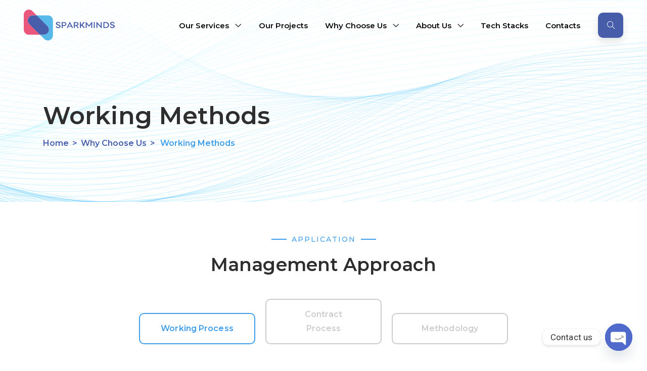

--- FILE ---
content_type: text/html; charset=UTF-8
request_url: https://sparkminds.net/why-choose-us/working-methods/
body_size: 37329
content:
<!doctype html>
<html lang="en-US">
<head>
	<meta charset="UTF-8">
	<meta name="viewport" content="width=device-width, initial-scale=1">
	<link rel="profile" href="//gmpg.org/xfn/11">
	
		<!-- meta added by Vietnh
	<meta property="og:url" content="https://sparkminds.net/" />
	<meta property="og:title" content="SparkMinds &#8211; Make Us Your &quot;Spark&quot;" />
	<meta property="og:description" content="SparkMinds is a Software Development Outsourcing firm founded in 2021" />
	<meta property="og:image" content="https://sparkminds.net/wp-content/uploads/2024/11/logo-with-company-name-below.jpg" />-->

	<!-- Google tag (gtag.js) -->
		<script async src="https://www.googletagmanager.com/gtag/js?id=G-DDJ1SYH6W3"></script>
		<script>
 		window.dataLayer = window.dataLayer || [];
 		function gtag(){dataLayer.push(arguments);}
 		gtag('js', new Date());

  		gtag('config', 'G-DDJ1SYH6W3');
		</script>
	<!--highlight.js-->
		<link rel="stylesheet" href="https://cdnjs.cloudflare.com/ajax/libs/highlight.js/11.3.1/styles/default.min.css" integrity="sha512-3xLMEigMNYLDJLAgaGlDSxpGykyb+nQnJBzbkQy2a0gyVKL2ZpNOPIj1rD8IPFaJbwAgId/atho1+LBpWu5DhA==" crossorigin="anonymous" referrerpolicy="no-referrer" />
<script src="https://cdnjs.cloudflare.com/ajax/libs/highlight.js/11.3.1/highlight.min.js" integrity="sha512-Pbb8o120v5/hN/a6LjF4N4Lxou+xYZ0QcVF8J6TWhBbHmctQWd8O6xTDmHpE/91OjPzCk4JRoiJsexHYg4SotQ==" crossorigin="anonymous" referrerpolicy="no-referrer"></script>
<script>hljs.highlightAll();</script>
	<!-- end highlight.js -->

	<meta name='robots' content='index, follow, max-image-preview:large, max-snippet:-1, max-video-preview:-1' />

	<!-- This site is optimized with the Yoast SEO plugin v23.9 - https://yoast.com/wordpress/plugins/seo/ -->
	<title>Working Methods</title>
	<link rel="canonical" href="https://sparkminds.net/why-choose-us/working-methods/" />
	<meta property="og:locale" content="en_US" />
	<meta property="og:type" content="article" />
	<meta property="og:title" content="Working Methods" />
	<meta property="og:description" content="APPLICATION management approach Working Process Contract Process Methodology SparkMinds&#8217; working flow and the way a project is proceeded: A data-driven [&hellip;]" />
	<meta property="og:url" content="https://sparkminds.net/why-choose-us/working-methods/" />
	<meta property="og:site_name" content="SparkMinds" />
	<meta property="article:publisher" content="https://www.facebook.com/sparkminds.jsc" />
	<meta property="article:modified_time" content="2025-08-24T02:11:05+00:00" />
	<meta property="og:image" content="https://sparkminds.net/wp-content/uploads/2024/11/logo-with-company-name-below.jpg" />
	<meta property="og:image:width" content="889" />
	<meta property="og:image:height" content="889" />
	<meta property="og:image:type" content="image/jpeg" />
	<meta name="twitter:card" content="summary_large_image" />
	<meta name="twitter:label1" content="Est. reading time" />
	<meta name="twitter:data1" content="9 minutes" />
	<script type="application/ld+json" class="yoast-schema-graph">{"@context":"https://schema.org","@graph":[{"@type":"WebPage","@id":"https://sparkminds.net/why-choose-us/working-methods/","url":"https://sparkminds.net/why-choose-us/working-methods/","name":"Working Methods","isPartOf":{"@id":"https://sparkminds.net/#website"},"primaryImageOfPage":{"@id":"https://sparkminds.net/why-choose-us/working-methods/#primaryimage"},"image":{"@id":"https://sparkminds.net/why-choose-us/working-methods/#primaryimage"},"thumbnailUrl":"https://sparkminds.net/wp-content/uploads/2024/11/fixed-price-process.svg","datePublished":"2024-11-28T03:50:34+00:00","dateModified":"2025-08-24T02:11:05+00:00","breadcrumb":{"@id":"https://sparkminds.net/why-choose-us/working-methods/#breadcrumb"},"inLanguage":"en-US","potentialAction":[{"@type":"ReadAction","target":["https://sparkminds.net/why-choose-us/working-methods/"]}]},{"@type":"ImageObject","inLanguage":"en-US","@id":"https://sparkminds.net/why-choose-us/working-methods/#primaryimage","url":"https://sparkminds.net/wp-content/uploads/2024/11/fixed-price-process.svg","contentUrl":"https://sparkminds.net/wp-content/uploads/2024/11/fixed-price-process.svg"},{"@type":"BreadcrumbList","@id":"https://sparkminds.net/why-choose-us/working-methods/#breadcrumb","itemListElement":[{"@type":"ListItem","position":1,"name":"Home","item":"https://sparkminds.net/"},{"@type":"ListItem","position":2,"name":"Why Choose Us","item":"https://sparkminds.net/why-choose-us/"},{"@type":"ListItem","position":3,"name":"Working Methods"}]},{"@type":"WebSite","@id":"https://sparkminds.net/#website","url":"https://sparkminds.net/","name":"SparkMinds","description":"A Reliable Software Development Partner","publisher":{"@id":"https://sparkminds.net/#organization"},"potentialAction":[{"@type":"SearchAction","target":{"@type":"EntryPoint","urlTemplate":"https://sparkminds.net/?s={search_term_string}"},"query-input":{"@type":"PropertyValueSpecification","valueRequired":true,"valueName":"search_term_string"}}],"inLanguage":"en-US"},{"@type":"Organization","@id":"https://sparkminds.net/#organization","name":"SparkMinds J.S.C","alternateName":"SparkMinds","url":"https://sparkminds.net/","logo":{"@type":"ImageObject","inLanguage":"en-US","@id":"https://sparkminds.net/#/schema/logo/image/","url":"https://sparkminds.net/wp-content/uploads/2024/11/sticky-logo-menu-sparkmind.png","contentUrl":"https://sparkminds.net/wp-content/uploads/2024/11/sticky-logo-menu-sparkmind.png","width":181,"height":66,"caption":"SparkMinds J.S.C"},"image":{"@id":"https://sparkminds.net/#/schema/logo/image/"},"sameAs":["https://www.facebook.com/sparkminds.jsc","https://www.linkedin.com/company/sparkminds-j-s-c/about/"]}]}</script>
	<!-- / Yoast SEO plugin. -->


<link rel='dns-prefetch' href='//ajax.googleapis.com' />
<link rel='dns-prefetch' href='//fonts.googleapis.com' />
<link rel='dns-prefetch' href='//use.fontawesome.com' />
<link rel="alternate" type="application/rss+xml" title="SparkMinds &raquo; Feed" href="https://sparkminds.net/feed/" />
<link rel="alternate" type="application/rss+xml" title="SparkMinds &raquo; Comments Feed" href="https://sparkminds.net/comments/feed/" />
<link rel="alternate" title="oEmbed (JSON)" type="application/json+oembed" href="https://sparkminds.net/wp-json/oembed/1.0/embed?url=https%3A%2F%2Fsparkminds.net%2Fwhy-choose-us%2Fworking-methods%2F" />
<link rel="alternate" title="oEmbed (XML)" type="text/xml+oembed" href="https://sparkminds.net/wp-json/oembed/1.0/embed?url=https%3A%2F%2Fsparkminds.net%2Fwhy-choose-us%2Fworking-methods%2F&#038;format=xml" />
<style id='wp-img-auto-sizes-contain-inline-css'>
img:is([sizes=auto i],[sizes^="auto," i]){contain-intrinsic-size:3000px 1500px}
/*# sourceURL=wp-img-auto-sizes-contain-inline-css */
</style>
<style id='wp-emoji-styles-inline-css'>

	img.wp-smiley, img.emoji {
		display: inline !important;
		border: none !important;
		box-shadow: none !important;
		height: 1em !important;
		width: 1em !important;
		margin: 0 0.07em !important;
		vertical-align: -0.1em !important;
		background: none !important;
		padding: 0 !important;
	}
/*# sourceURL=wp-emoji-styles-inline-css */
</style>
<style id='classic-theme-styles-inline-css'>
/*! This file is auto-generated */
.wp-block-button__link{color:#fff;background-color:#32373c;border-radius:9999px;box-shadow:none;text-decoration:none;padding:calc(.667em + 2px) calc(1.333em + 2px);font-size:1.125em}.wp-block-file__button{background:#32373c;color:#fff;text-decoration:none}
/*# sourceURL=/wp-includes/css/classic-themes.min.css */
</style>
<link rel='stylesheet' id='chaty-front-css-css' href='https://sparkminds.net/wp-content/plugins/chaty/css/chaty-front.min.css?ver=3.3.81741926785' media='all' />
<link rel='stylesheet' id='contact-form-7-css' href='https://sparkminds.net/wp-content/plugins/contact-form-7/includes/css/styles.css?ver=6.0' media='all' />
<link rel='stylesheet' id='ivory-search-styles-css' href='https://sparkminds.net/wp-content/plugins/add-search-to-menu/public/css/ivory-search.min.css?ver=5.5.11' media='all' />
<link rel='stylesheet' id='ultimate-widgets-css' href='https://sparkminds.net/wp-content/plugins/ultimate-addon/assets/css/widgets.css?ver=6.9' media='all' />
<link rel='stylesheet' id='themecore-widgets-css' href='https://sparkminds.net/wp-content/plugins/utechcore/assets/css/widgets.css?ver=1.0.0' media='all' />
<link rel='stylesheet' id='themecore-overwrite-css' href='https://sparkminds.net/wp-content/plugins/utechcore/assets/css/overwrite.css?ver=1.0.0' media='all' />
<link rel='stylesheet' id='themecore-css' href='https://sparkminds.net/wp-content/plugins/utechcore/assets/css/core-inline.css?ver=1.0.0' media='all' />
<link rel='stylesheet' id='utech-google-font-css' href='//fonts.googleapis.com/css?family=Barlow+Condensed%3A300%2C400%2C500%2C600%2C700%2C800%2C900%7CRoboto%3A300%2C400%2C500%2C600%2C700&#038;subset=latin%2Clatin-ext&#038;ver=6.9' media='all' />
<link rel='stylesheet' id='utech-style-css' href='https://sparkminds.net/wp-content/themes/utech/style.css?ver=5.4.0' media='all' />
<link rel='stylesheet' id='animate-css' href='https://sparkminds.net/wp-content/themes/utech/assets/css/plugins/animate.css?ver=1.0.0' media='all' />
<link rel='stylesheet' id='owl-carousel-css' href='https://sparkminds.net/wp-content/plugins/ultimate-addon/assets/css/owl.carousel.css?ver=6.9' media='all' />
<link rel='stylesheet' id='stellarnav-css' href='https://sparkminds.net/wp-content/themes/utech/assets/css/plugins/stellarnav.min.css?ver=2.0.0' media='all' />
<link rel='stylesheet' id='selectbox-css' href='https://sparkminds.net/wp-content/themes/utech/assets/css/plugins/jquery.selectbox.css?ver=2.0.0' media='all' />
<link rel='stylesheet' id='nice-select-css' href='https://sparkminds.net/wp-content/themes/utech/assets/css/plugins/nice-select.css?ver=2.0.0' media='all' />
<link rel='stylesheet' id='bootstrap-css' href='https://sparkminds.net/wp-content/themes/utech/assets/css/plugins/bootstrap.min.css?ver=4.6.0' media='all' />
<link rel='stylesheet' id='themify-css' href='https://sparkminds.net/wp-content/themes/utech/assets/css/icons/themify-icons.css?ver=1.0.0' media='all' />
<link rel='stylesheet' id='beicon-css' href='https://sparkminds.net/wp-content/themes/utech/assets/css/icons/beicon.css?ver=1.0.0' media='all' />
<link rel='stylesheet' id='fontawesome-css' href='https://sparkminds.net/wp-content/themes/utech/assets/css/icons/font-awesome.min.css?ver=1.0.0' media='all' />
<link rel='stylesheet' id='utech-default-css' href='https://sparkminds.net/wp-content/themes/utech/assets/css/default.css?ver=5.4.0' media='all' />
<link rel='stylesheet' id='utech-typography-css' href='https://sparkminds.net/wp-content/themes/utech/assets/css/typography.css?ver=5.4.0' media='all' />
<link rel='stylesheet' id='utech-header-css' href='https://sparkminds.net/wp-content/themes/utech/assets/css/header.css?ver=5.4.0' media='all' />
<link rel='stylesheet' id='utech-blog-css' href='https://sparkminds.net/wp-content/themes/utech/assets/css/blog-and-pages.css?ver=5.4.0' media='all' />
<link rel='stylesheet' id='utech-footer-css' href='https://sparkminds.net/wp-content/themes/utech/assets/css/footer.css?ver=5.4.0' media='all' />
<link rel='stylesheet' id='utech-main-style-css' href='https://sparkminds.net/wp-content/themes/utech/assets/css/features.css?ver=5.4.0' media='all' />
<style id='utech-main-style-inline-css'>

            .banner-area{
                text-align:left;
            }
            .page-title h1,
            .page-title,
            .breadcumb,
            .breadcumb a,
            .breadcumb a span{
                color:#2e2e2e;
            }
        
            .navbar-header h3 a{
                color:#ffffff;
            }
            .is-sticky .navbar-header h3 a{
                color:#00152e;
            }
        
            @media (max-width: 991px) and (min-width: 768px){
                .navbar-header h3 a {
                    color:#00152e;
                }
                .is-sticky .navbar-header h3 a {
                    color:#0045ff;
                }
            }
            @media only screen and (max-width: 767px){
                .navbar-header h3 a {
                    color:#00152e;
                }
                .is-sticky .navbar-header h3 a {
                    color:#0045ff;
                }
            }
        
                .banner-area-bg::after{
                    opacity:0.70;
                }
            
                    #main-nav{
                        margin-right:inherit;
                    }
                
            .mainmenu-area-bg {
                opacity: .0;
            }
        
			.is-sticky .mainmenu-area-bg {
			 	opacity: .1;
			}
        
    			ul#nav li a {
    				color: #0a0a0a;
    			}
            
                .is-sticky ul#nav li a,
                ul#nav li li a {
                    color: #00274e;
                }
            
                ul#nav li a:hover,
                ul#nav li > a.active,
                ul#nav li.current-menu-parent > a,
                ul#nav li.current-menu-item > a,
                ul#nav li.hover > a,
                ul#nav li:hover > a{
                    color: #3f9dea;
                }
            
                .is-sticky ul#nav li > a:hover,
                .is-sticky ul#nav > li:hover > a,
                .is-sticky ul#nav li ul li > a:hover,
                .is-sticky ul#nav li > a.active,
                .is-sticky ul#nav li.hover > a,
                .is-sticky ul#nav li.current-menu-parent > a,
                .is-sticky ul#nav li.current-menu-item > a {
                    color: #3f9dea;
                }
            
                ul#nav li li a,
                .is-sticky ul#nav li li a{
                    color: #ffffff !important;
                }
            
                ul#nav li ul li.hover > a,
                ul#nav li.has-sub li.current-menu-item > a,
                .is-sticky ul#nav li ul li.hover > a{
                    color: #3f9dea !important;
                    background: transparent !important;
                }
            
                @media only screen and (min-width: 992px) {
                    ul#nav li ul li {
                        margin-bottom: 20px;
                        padding-left: 10px;
                        display: block;
                    }
                
                    ul#nav li ul li:last-child {
                        margin-bottom: 0;
                    }
                
                    .stellarnav ul li.mega>ul>li ul li a,
                    ul#nav li ul li a,
                    .is-sticky ul#nav li ul li a {
                        position: relative;
                        padding: 0;
                        display: inline-block;
                    }
                    .stellarnav ul li.mega>ul>li ul li a:after,
                    ul#nav li ul li a:after {
                        content: '';
                        width: 0%;
                        height: 1px;
                        background: #0045ff;
                        position: absolute;
                        right: 0;
                        bottom: 0;
                        transition: 0.5s;
                        transform: rotate(0) !important;
                    }
                    .stellarnav ul li.mega>ul>li ul li a:hover:after,
                    ul#nav li ul li a:hover:after,
                    ul#nav li ul li:hover > a:after {
                        width: 100%;
                        left: 0;
                        right: auto;
                        transform: rotate(0);
                    }
                }
            
            .mainmenu-area{
                border-color:rgba(255,255,255,0);
            }
        
                @media only screen and (max-width: 992px) {
                    #main-nav {
                        display: none;
                    }
                }
            
            @media only screen and (max-width: 991px) {
                .mainmenu-area{
                    border-color:rgba(255,255,255,.15);
                }
                .mainmenu-area-bg {
                    opacity: .0;
                }
                .is-sticky .mainmenu-area-bg {
                    opacity: .0;
                }

                .menu-toggle.full {
                    color: #ffffff !important;
                    border-color:#ffffff;
                }
                .line {
                    stroke: #ffffff;
                }

                .is-sticky .menu-toggle.full {
                    color: #202030;
                    border-color: #202030;
                }
                .is-sticky .line {
                    stroke: #202030;
                }
                ul#nav li a,
                ul#nav li li a,
                .is-sticky ul#nav li a,
                .is-sticky ul#nav li li a {
                    color: #00274e !important;
                }

                ul#nav li.has-sub.open > a,
                ul#nav > li > a:hover,
                ul#nav li > a.active,
                ul#nav li.current-menu-item > a,
                ul#nav li.has-sub li.current-menu-item > a,
                ul#nav li.open.menu-item-has-children > a {
                    background: #ffffff !important;
                    color: #485daa !important;
                }
            }
        
                .footer-area-bg:after{
                    opacity:0.5;
                }
            
/*# sourceURL=utech-main-style-inline-css */
</style>
<link rel='stylesheet' id='bfa-font-awesome-css' href='https://use.fontawesome.com/releases/v5.15.4/css/all.css?ver=2.0.3' media='all' />
<link rel='stylesheet' id='elementor-icons-css' href='https://sparkminds.net/wp-content/plugins/elementor/assets/lib/eicons/css/elementor-icons.min.css?ver=5.32.0' media='all' />
<link rel='stylesheet' id='elementor-frontend-css' href='https://sparkminds.net/wp-content/uploads/elementor/css/custom-frontend.min.css?ver=1767783267' media='all' />
<link rel='stylesheet' id='swiper-css' href='https://sparkminds.net/wp-content/plugins/elementor/assets/lib/swiper/v8/css/swiper.min.css?ver=8.4.5' media='all' />
<link rel='stylesheet' id='e-swiper-css' href='https://sparkminds.net/wp-content/plugins/elementor/assets/css/conditionals/e-swiper.min.css?ver=3.25.10' media='all' />
<link rel='stylesheet' id='elementor-post-9-css' href='https://sparkminds.net/wp-content/uploads/elementor/css/post-9.css?ver=1767783267' media='all' />
<link rel='stylesheet' id='dsicon-css' href='https://sparkminds.net/wp-content/plugins/ultimate-addon/assets/icons/dsicons/dsicon.css?ver=1.0.1' media='all' />
<link rel='stylesheet' id='essential-css' href='https://sparkminds.net/wp-content/plugins/ultimate-addon/assets/icons/essential/essential.css?ver=1.0.0' media='all' />
<link rel='stylesheet' id='medical-css' href='https://sparkminds.net/wp-content/plugins/ultimate-addon/assets/icons/medical/medical.css?ver=1.0.1' media='all' />
<link rel='stylesheet' id='hospital-css' href='https://sparkminds.net/wp-content/plugins/ultimate-addon/assets/icons/hospital/hospital.css?ver=1.0.1' media='all' />
<link rel='stylesheet' id='dental-css' href='https://sparkminds.net/wp-content/plugins/ultimate-addon/assets/icons/dental/dental.css?ver=1.0.1' media='all' />
<link rel='stylesheet' id='education-css' href='https://sparkminds.net/wp-content/plugins/ultimate-addon/assets/icons/education/education.css?ver=1.0.1' media='all' />
<link rel='stylesheet' id='science-css' href='https://sparkminds.net/wp-content/plugins/ultimate-addon/assets/icons/science/science.css?ver=1.0.1' media='all' />
<link rel='stylesheet' id='music-css' href='https://sparkminds.net/wp-content/plugins/ultimate-addon/assets/icons/music/music.css?ver=1.0.1' media='all' />
<link rel='stylesheet' id='audiovideo-css' href='https://sparkminds.net/wp-content/plugins/ultimate-addon/assets/icons/audiovideo/audiovideo.css?ver=1.0.1' media='all' />
<link rel='stylesheet' id='streaming-css' href='https://sparkminds.net/wp-content/plugins/ultimate-addon/assets/icons/streaming/streaming.css?ver=1.0.1' media='all' />
<link rel='stylesheet' id='eicons-css' href='https://sparkminds.net/wp-content/plugins/ultimate-addon/assets/icons/eicons/eicons.css?ver=1.0.0' media='all' />
<link rel='stylesheet' id='font-awesome-5-all-css' href='https://sparkminds.net/wp-content/plugins/elementor/assets/lib/font-awesome/css/all.min.css?ver=3.25.10' media='all' />
<link rel='stylesheet' id='font-awesome-4-shim-css' href='https://sparkminds.net/wp-content/plugins/elementor/assets/lib/font-awesome/css/v4-shims.min.css?ver=3.25.10' media='all' />
<link rel='stylesheet' id='e-animation-fadeIn-css' href='https://sparkminds.net/wp-content/plugins/elementor/assets/lib/animations/styles/fadeIn.min.css?ver=3.25.10' media='all' />
<link rel='stylesheet' id='widget-spacer-css' href='https://sparkminds.net/wp-content/plugins/elementor/assets/css/widget-spacer.min.css?ver=3.25.10' media='all' />
<link rel='stylesheet' id='widget-heading-css' href='https://sparkminds.net/wp-content/plugins/elementor/assets/css/widget-heading.min.css?ver=3.25.10' media='all' />
<link rel='stylesheet' id='widget-text-editor-css' href='https://sparkminds.net/wp-content/plugins/elementor/assets/css/widget-text-editor.min.css?ver=3.25.10' media='all' />
<link rel='stylesheet' id='widget-image-css' href='https://sparkminds.net/wp-content/plugins/elementor/assets/css/widget-image.min.css?ver=3.25.10' media='all' />
<link rel='stylesheet' id='elementor-post-2330-css' href='https://sparkminds.net/wp-content/uploads/elementor/css/post-2330.css?ver=1767835641' media='all' />
<link rel='stylesheet' id='google-fonts-1-css' href='https://fonts.googleapis.com/css?family=Montserrat%3A100%2C100italic%2C200%2C200italic%2C300%2C300italic%2C400%2C400italic%2C500%2C500italic%2C600%2C600italic%2C700%2C700italic%2C800%2C800italic%2C900%2C900italic&#038;display=auto&#038;ver=6.9' media='all' />
<link rel='stylesheet' id='elementor-icons-shared-0-css' href='https://sparkminds.net/wp-content/plugins/elementor/assets/lib/font-awesome/css/fontawesome.min.css?ver=5.15.3' media='all' />
<link rel='stylesheet' id='elementor-icons-fa-solid-css' href='https://sparkminds.net/wp-content/plugins/elementor/assets/lib/font-awesome/css/solid.min.css?ver=5.15.3' media='all' />
<link rel="preconnect" href="https://fonts.gstatic.com/" crossorigin><script src="https://sparkminds.net/wp-includes/js/jquery/jquery.min.js?ver=3.7.1" id="jquery-core-js"></script>
<script src="https://sparkminds.net/wp-includes/js/jquery/jquery-migrate.min.js?ver=3.4.1" id="jquery-migrate-js"></script>
<script src="https://sparkminds.net/wp-content/plugins/elementor/assets/lib/font-awesome/js/v4-shims.min.js?ver=3.25.10" id="font-awesome-4-shim-js"></script>
<script id="csf-google-web-fonts-js-extra">
var WebFontConfig = {"google":{"families":["Montserrat:400,600"]}};
//# sourceURL=csf-google-web-fonts-js-extra
</script>
<script src="//ajax.googleapis.com/ajax/libs/webfont/1.6.26/webfont.js" id="csf-google-web-fonts-js"></script>
<link rel="https://api.w.org/" href="https://sparkminds.net/wp-json/" /><link rel="alternate" title="JSON" type="application/json" href="https://sparkminds.net/wp-json/wp/v2/pages/2330" /><link rel="EditURI" type="application/rsd+xml" title="RSD" href="https://sparkminds.net/xmlrpc.php?rsd" />
<meta name="generator" content="WordPress 6.9" />
<link rel='shortlink' href='https://sparkminds.net/?p=2330' />
<meta name="cdp-version" content="1.4.9" /><meta name="generator" content="Elementor 3.25.10; features: additional_custom_breakpoints, e_optimized_control_loading, e_element_cache; settings: css_print_method-external, google_font-enabled, font_display-auto">
<style type="text/css" id="filter-everything-inline-css">.wpc-orderby-select{width:100%}.wpc-filters-open-button-container{display:none}.wpc-debug-message{padding:16px;font-size:14px;border:1px dashed #ccc;margin-bottom:20px}.wpc-debug-title{visibility:hidden}.wpc-button-inner,.wpc-chip-content{display:flex;align-items:center}.wpc-icon-html-wrapper{position:relative;margin-right:10px;top:2px}.wpc-icon-html-wrapper span{display:block;height:1px;width:18px;border-radius:3px;background:#2c2d33;margin-bottom:4px;position:relative}span.wpc-icon-line-1:after,span.wpc-icon-line-2:after,span.wpc-icon-line-3:after{content:"";display:block;width:3px;height:3px;border:1px solid #2c2d33;background-color:#fff;position:absolute;top:-2px;box-sizing:content-box}span.wpc-icon-line-3:after{border-radius:50%;left:2px}span.wpc-icon-line-1:after{border-radius:50%;left:5px}span.wpc-icon-line-2:after{border-radius:50%;left:12px}body .wpc-filters-open-button-container a.wpc-filters-open-widget,body .wpc-filters-open-button-container a.wpc-open-close-filters-button{display:inline-block;text-align:left;border:1px solid #2c2d33;border-radius:2px;line-height:1.5;padding:7px 12px;background-color:transparent;color:#2c2d33;box-sizing:border-box;text-decoration:none!important;font-weight:400;transition:none;position:relative}@media screen and (max-width:768px){.wpc_show_bottom_widget .wpc-filters-open-button-container,.wpc_show_open_close_button .wpc-filters-open-button-container{display:block}.wpc_show_bottom_widget .wpc-filters-open-button-container{margin-top:1em;margin-bottom:1em}}</style>
			<style>
				.e-con.e-parent:nth-of-type(n+4):not(.e-lazyloaded):not(.e-no-lazyload),
				.e-con.e-parent:nth-of-type(n+4):not(.e-lazyloaded):not(.e-no-lazyload) * {
					background-image: none !important;
				}
				@media screen and (max-height: 1024px) {
					.e-con.e-parent:nth-of-type(n+3):not(.e-lazyloaded):not(.e-no-lazyload),
					.e-con.e-parent:nth-of-type(n+3):not(.e-lazyloaded):not(.e-no-lazyload) * {
						background-image: none !important;
					}
				}
				@media screen and (max-height: 640px) {
					.e-con.e-parent:nth-of-type(n+2):not(.e-lazyloaded):not(.e-no-lazyload),
					.e-con.e-parent:nth-of-type(n+2):not(.e-lazyloaded):not(.e-no-lazyload) * {
						background-image: none !important;
					}
				}
			</style>
			<style type="text/css">body{font-family:"Montserrat";font-weight:normal;font-size:16px;}h1{font-family:"Montserrat";color:#2e2e2e;font-weight:600;font-size:48px;}h2{font-family:"Montserrat";color:#2e2e2e;font-weight:600;font-size:36px;}h3{font-family:"Montserrat";color:#2e2e2e;font-weight:600;font-size:28px;}h4{font-family:"Montserrat";color:#2e2e2e;font-weight:600;font-size:24px;}.banner-area{max-height:400px;}.banner-area-bg{background-image:url(https://sparkminds.net/wp-content/uploads/2024/11/banner-image-new.svg);background-position:center bottom;background-repeat:no-repeat;background-attachment:scroll;background-size:cover;}.banner-area-bg:after{opacity:0 ;}.banner-area,.page-title h1,.page-title{color:#2e2e2e;}.breadcumb,.breadcumb a,.breadcumb a span,.breadcumb span,.breadcumb span.active{color:#2e2e2e;}.banner-area a{color:#485daa;}.banner-area a:hover{color:#3f9dea;}.banner-area .breadcumb a{color:#485daa;}.banner-area .breadcumb a:hover{color:#3f9dea;}.banner-area .breadcumb a span{color:#485daa;}.banner-area .breadcumb a span:hover{color:#3f9dea;}.breadcumb span{color:#485daa;}.breadcumb span:hover{color:#3f9dea;}.breadcumb span.active{color:#485daa;}.breadcumb span.active:hover{color:#3f9dea;}.banner-area .breadcumb span.active:last-child{color:#3f9dea;}a:hover{color:#3f9dea;}.blog__widgets__wrap .widget-title h3:before{background:#485daa;}.blog__widgets__wrap .single-widgets a:hover{color:#3f9dea;}.mainmenu-area-bg{opacity:0 ;}.is-sticky .mainmenu-area-bg,.sticky-active .mainmenu-area-bg{opacity:1 ;}ul#nav li a{font-family:"Montserrat";font-weight:600;font-size:15px;word-spacing:0px;}ul#nav li ul:not(ul#nav li.mega li ul,.mobile ul#nav li.mega li ul,.mobile ul#nav li ul){background-color:#ffffff;}ul#nav li ul:not(ul#nav li.mega li ul,.mobile ul#nav li.mega li ul,.mobile ul#nav li ul){border-top-width:0px;border-right-width:0px;border-bottom-width:3px;border-left-width:0px;border-color:#3f9dea;border-style:solid;}ul#nav li ul:not(ul#nav li.mega li ul,.mobile ul#nav li.mega li ul,.mobile ul#nav li ul){border-radius:10px;}ul#nav > li.menu-item .wee{background:#f8f8f8}ul#nav li ul li a:after{background:#3f9dea}.menu__mobile__style .mainmenu-area-bg{opacity:0 ;}.menu__mobile__style .is-sticky .mainmenu-area-bg{opacity:0 ;}.mainmenu-area .custom-logo-link img,.mainmenu-area .custom-logo-link svg{max-width:180px;max-height:65px;}.offcanvas__navigation>ul>li>a,.offcanvas__navigation ul.sub-menu>li>a{color:#ffffff!important;}.offcanvas__navigation>ul>li>a:hover,.offcanvas__navigation ul.sub-menu>li>a:hover{color:#3f9dea!important;}.preeloader{background-color:#ffffff;background-position:center center;background-repeat:repeat;background-size:cover;}.preeloader,.preloader-spinner{color:#0045ff;}.top-bar .social-profile ul li a{color:#6c90b9}.top-bar .social-profile ul li a{background-color:#ffffff}.top-bar .social-profile ul li a{border-top-width:0px;border-right-width:0px;border-bottom-width:0px;border-left-width:0px;border-style:solid;}.top-bar .social-profile ul li a:hover{color:#6c90b9}.top-bar .social-profile ul li a:hover{background-color:#ffffff}.top-bar .social-profile ul li a:hover{border-top-width:0px;border-right-width:0px;border-bottom-width:0px;border-left-width:0px;border-style:solid;}.offcanvas__social ul li a:hover{color:#6c90b9}.offcanvas__social ul li a:hover{background-color:#ffffff}.offcanvas__social ul li a:hover{border-top-width:0px;border-right-width:0px;border-bottom-width:0px;border-left-width:0px;border-style:solid;}.offcanvas__social ul li a:hover:hover{color:#6c90b9}.offcanvas__social ul li a:hover:hover{background-color:#ffffff}.offcanvas__social ul li a:hover:hover{border-top-width:0px;border-right-width:0px;border-bottom-width:0px;border-left-width:0px;border-style:solid;}.footer-area .social-profile ul li a{color:#6c90b9}.footer-area .social-profile ul li a{border-top-width:0px;border-right-width:0px;border-bottom-width:0px;border-left-width:0px;border-style:solid;}.footer-area .social-profile ul li a:hover{color:#0045ff}.footer-area .social-profile ul li a:hover{background-color:#ffffff}.footer-area .social-profile ul li a:hover{border-top-width:0px;border-right-width:0px;border-bottom-width:0px;border-left-width:0px;border-style:solid;}.content-area.section-padding{padding-top:100px;padding-bottom:100px;}.footer-area-bg:after{opacity:0.5 ;}.footer-area{color:#c2d1e2;}.footer-top a{color:#ffffff!important;}.footer-top a:hover{color:#0045ff!important;}.footer-area .widget_pages ul li a{color:#ffffff!important;}.footer-area .widget_pages ul li a:hover{color:#0045ff!important;}.footer-area .widget_nav_menu ul li a{color:#ffffff!important;}.footer-area .widget_nav_menu ul li a:hover{color:#0045ff!important;}.footer-area h1,.footer-area h2,.footer-area h3,.footer-area h4,.footer-area h5,.footer-area h6{color:#ffffff;}.footer-area h3{border-color:#ffffff}.footer-area h3:before,.footer-area h3:after{background:#ffffff}.footer-bottom{border-top-width:0px;border-right-width:0px;border-bottom-width:0px;border-left-width:0px;border-color:#182044;border-style:solid;}.footer-bottom{padding-top:30px;padding-bottom:30px;}.footer-top a{color:#ffffff!important;}.footer-top a:hover{color:#0045ff!important;}.footer-area .widget_pages ul li a{color:#ffffff!important;}.footer-area .widget_pages ul li a:hover{color:#0045ff!important;}.footer-area .widget_nav_menu ul li a{color:#ffffff!important;}.footer-area .widget_nav_menu ul li a:hover{color:#0045ff!important;}.footer-area h1,.footer-area h2,.footer-area h3,.footer-area h4,.footer-area h5,.footer-area h6{color:#ffffff;}.footer-area h3{border-color:#ffffff}.footer-area h3:before,.footer-area h3:after{background:#ffffff}.footer-bottom{border-top-width:0px;border-right-width:0px;border-bottom-width:0px;border-left-width:0px;border-color:#182044;border-style:solid;}.footer-bottom{padding-top:30px;padding-bottom:30px;}</style><link rel="icon" href="https://sparkminds.net/wp-content/uploads/2024/11/cropped-site-icon-2-32x32.png" sizes="32x32" />
<link rel="icon" href="https://sparkminds.net/wp-content/uploads/2024/11/cropped-site-icon-2-192x192.png" sizes="192x192" />
<link rel="apple-touch-icon" href="https://sparkminds.net/wp-content/uploads/2024/11/cropped-site-icon-2-180x180.png" />
<meta name="msapplication-TileImage" content="https://sparkminds.net/wp-content/uploads/2024/11/cropped-site-icon-2-270x270.png" />
		<style id="wp-custom-css">
			
/* tooltip */
.tooltip {
  position: relative;
  display: inline-block;
}

.tooltip .tooltiptext {
  visibility: hidden;
  width: 200px;
  background-color:#ffffff;

  color: #000000;
  text-align: center;
  border-radius: 6px;
  padding: 5px 5px;
  position: absolute;
  z-index: 1;
  top: 120%;
  left: 50%;
  margin-left: -100px;
  filter: drop-shadow(0px 0px 4px #000000);
}

.tooltip .tooltiptext::after {
  content: "";
  position: absolute;
  bottom: 100%;
  left: 50%;
  margin-left: -5px;
  border-width: 5px;
  border-style: solid;
  border-color: transparent transparent white transparent;
  filter: filter: drop-shadow(0px -4px 4px #000000);
}

.tooltip:hover .tooltiptext {
  visibility: visible;
}
/* */
.grecaptcha-badge { 
visibility: hidden; 
}
/* */
code {margin-top: 0px; margin-bottom: 0px; border-radius: 5px;}
pre{padding: 0px;}
/*  */
.slick-next {
    right: 34%;
    top: 104%;
}
.slick-next:before {
	width: 100%
}		
.slick-prev {
    left: 34%;
    top: 104%;
}
.slick-prev:before {
	width: 100%
}		
font-display: swap;		</style>
					<style type="text/css">
					</style>
		<style id='global-styles-inline-css'>
:root{--wp--preset--aspect-ratio--square: 1;--wp--preset--aspect-ratio--4-3: 4/3;--wp--preset--aspect-ratio--3-4: 3/4;--wp--preset--aspect-ratio--3-2: 3/2;--wp--preset--aspect-ratio--2-3: 2/3;--wp--preset--aspect-ratio--16-9: 16/9;--wp--preset--aspect-ratio--9-16: 9/16;--wp--preset--color--black: #000000;--wp--preset--color--cyan-bluish-gray: #abb8c3;--wp--preset--color--white: #ffffff;--wp--preset--color--pale-pink: #f78da7;--wp--preset--color--vivid-red: #cf2e2e;--wp--preset--color--luminous-vivid-orange: #ff6900;--wp--preset--color--luminous-vivid-amber: #fcb900;--wp--preset--color--light-green-cyan: #7bdcb5;--wp--preset--color--vivid-green-cyan: #00d084;--wp--preset--color--pale-cyan-blue: #8ed1fc;--wp--preset--color--vivid-cyan-blue: #0693e3;--wp--preset--color--vivid-purple: #9b51e0;--wp--preset--gradient--vivid-cyan-blue-to-vivid-purple: linear-gradient(135deg,rgb(6,147,227) 0%,rgb(155,81,224) 100%);--wp--preset--gradient--light-green-cyan-to-vivid-green-cyan: linear-gradient(135deg,rgb(122,220,180) 0%,rgb(0,208,130) 100%);--wp--preset--gradient--luminous-vivid-amber-to-luminous-vivid-orange: linear-gradient(135deg,rgb(252,185,0) 0%,rgb(255,105,0) 100%);--wp--preset--gradient--luminous-vivid-orange-to-vivid-red: linear-gradient(135deg,rgb(255,105,0) 0%,rgb(207,46,46) 100%);--wp--preset--gradient--very-light-gray-to-cyan-bluish-gray: linear-gradient(135deg,rgb(238,238,238) 0%,rgb(169,184,195) 100%);--wp--preset--gradient--cool-to-warm-spectrum: linear-gradient(135deg,rgb(74,234,220) 0%,rgb(151,120,209) 20%,rgb(207,42,186) 40%,rgb(238,44,130) 60%,rgb(251,105,98) 80%,rgb(254,248,76) 100%);--wp--preset--gradient--blush-light-purple: linear-gradient(135deg,rgb(255,206,236) 0%,rgb(152,150,240) 100%);--wp--preset--gradient--blush-bordeaux: linear-gradient(135deg,rgb(254,205,165) 0%,rgb(254,45,45) 50%,rgb(107,0,62) 100%);--wp--preset--gradient--luminous-dusk: linear-gradient(135deg,rgb(255,203,112) 0%,rgb(199,81,192) 50%,rgb(65,88,208) 100%);--wp--preset--gradient--pale-ocean: linear-gradient(135deg,rgb(255,245,203) 0%,rgb(182,227,212) 50%,rgb(51,167,181) 100%);--wp--preset--gradient--electric-grass: linear-gradient(135deg,rgb(202,248,128) 0%,rgb(113,206,126) 100%);--wp--preset--gradient--midnight: linear-gradient(135deg,rgb(2,3,129) 0%,rgb(40,116,252) 100%);--wp--preset--font-size--small: 13px;--wp--preset--font-size--medium: 20px;--wp--preset--font-size--large: 36px;--wp--preset--font-size--x-large: 42px;--wp--preset--spacing--20: 0.44rem;--wp--preset--spacing--30: 0.67rem;--wp--preset--spacing--40: 1rem;--wp--preset--spacing--50: 1.5rem;--wp--preset--spacing--60: 2.25rem;--wp--preset--spacing--70: 3.38rem;--wp--preset--spacing--80: 5.06rem;--wp--preset--shadow--natural: 6px 6px 9px rgba(0, 0, 0, 0.2);--wp--preset--shadow--deep: 12px 12px 50px rgba(0, 0, 0, 0.4);--wp--preset--shadow--sharp: 6px 6px 0px rgba(0, 0, 0, 0.2);--wp--preset--shadow--outlined: 6px 6px 0px -3px rgb(255, 255, 255), 6px 6px rgb(0, 0, 0);--wp--preset--shadow--crisp: 6px 6px 0px rgb(0, 0, 0);}:where(.is-layout-flex){gap: 0.5em;}:where(.is-layout-grid){gap: 0.5em;}body .is-layout-flex{display: flex;}.is-layout-flex{flex-wrap: wrap;align-items: center;}.is-layout-flex > :is(*, div){margin: 0;}body .is-layout-grid{display: grid;}.is-layout-grid > :is(*, div){margin: 0;}:where(.wp-block-columns.is-layout-flex){gap: 2em;}:where(.wp-block-columns.is-layout-grid){gap: 2em;}:where(.wp-block-post-template.is-layout-flex){gap: 1.25em;}:where(.wp-block-post-template.is-layout-grid){gap: 1.25em;}.has-black-color{color: var(--wp--preset--color--black) !important;}.has-cyan-bluish-gray-color{color: var(--wp--preset--color--cyan-bluish-gray) !important;}.has-white-color{color: var(--wp--preset--color--white) !important;}.has-pale-pink-color{color: var(--wp--preset--color--pale-pink) !important;}.has-vivid-red-color{color: var(--wp--preset--color--vivid-red) !important;}.has-luminous-vivid-orange-color{color: var(--wp--preset--color--luminous-vivid-orange) !important;}.has-luminous-vivid-amber-color{color: var(--wp--preset--color--luminous-vivid-amber) !important;}.has-light-green-cyan-color{color: var(--wp--preset--color--light-green-cyan) !important;}.has-vivid-green-cyan-color{color: var(--wp--preset--color--vivid-green-cyan) !important;}.has-pale-cyan-blue-color{color: var(--wp--preset--color--pale-cyan-blue) !important;}.has-vivid-cyan-blue-color{color: var(--wp--preset--color--vivid-cyan-blue) !important;}.has-vivid-purple-color{color: var(--wp--preset--color--vivid-purple) !important;}.has-black-background-color{background-color: var(--wp--preset--color--black) !important;}.has-cyan-bluish-gray-background-color{background-color: var(--wp--preset--color--cyan-bluish-gray) !important;}.has-white-background-color{background-color: var(--wp--preset--color--white) !important;}.has-pale-pink-background-color{background-color: var(--wp--preset--color--pale-pink) !important;}.has-vivid-red-background-color{background-color: var(--wp--preset--color--vivid-red) !important;}.has-luminous-vivid-orange-background-color{background-color: var(--wp--preset--color--luminous-vivid-orange) !important;}.has-luminous-vivid-amber-background-color{background-color: var(--wp--preset--color--luminous-vivid-amber) !important;}.has-light-green-cyan-background-color{background-color: var(--wp--preset--color--light-green-cyan) !important;}.has-vivid-green-cyan-background-color{background-color: var(--wp--preset--color--vivid-green-cyan) !important;}.has-pale-cyan-blue-background-color{background-color: var(--wp--preset--color--pale-cyan-blue) !important;}.has-vivid-cyan-blue-background-color{background-color: var(--wp--preset--color--vivid-cyan-blue) !important;}.has-vivid-purple-background-color{background-color: var(--wp--preset--color--vivid-purple) !important;}.has-black-border-color{border-color: var(--wp--preset--color--black) !important;}.has-cyan-bluish-gray-border-color{border-color: var(--wp--preset--color--cyan-bluish-gray) !important;}.has-white-border-color{border-color: var(--wp--preset--color--white) !important;}.has-pale-pink-border-color{border-color: var(--wp--preset--color--pale-pink) !important;}.has-vivid-red-border-color{border-color: var(--wp--preset--color--vivid-red) !important;}.has-luminous-vivid-orange-border-color{border-color: var(--wp--preset--color--luminous-vivid-orange) !important;}.has-luminous-vivid-amber-border-color{border-color: var(--wp--preset--color--luminous-vivid-amber) !important;}.has-light-green-cyan-border-color{border-color: var(--wp--preset--color--light-green-cyan) !important;}.has-vivid-green-cyan-border-color{border-color: var(--wp--preset--color--vivid-green-cyan) !important;}.has-pale-cyan-blue-border-color{border-color: var(--wp--preset--color--pale-cyan-blue) !important;}.has-vivid-cyan-blue-border-color{border-color: var(--wp--preset--color--vivid-cyan-blue) !important;}.has-vivid-purple-border-color{border-color: var(--wp--preset--color--vivid-purple) !important;}.has-vivid-cyan-blue-to-vivid-purple-gradient-background{background: var(--wp--preset--gradient--vivid-cyan-blue-to-vivid-purple) !important;}.has-light-green-cyan-to-vivid-green-cyan-gradient-background{background: var(--wp--preset--gradient--light-green-cyan-to-vivid-green-cyan) !important;}.has-luminous-vivid-amber-to-luminous-vivid-orange-gradient-background{background: var(--wp--preset--gradient--luminous-vivid-amber-to-luminous-vivid-orange) !important;}.has-luminous-vivid-orange-to-vivid-red-gradient-background{background: var(--wp--preset--gradient--luminous-vivid-orange-to-vivid-red) !important;}.has-very-light-gray-to-cyan-bluish-gray-gradient-background{background: var(--wp--preset--gradient--very-light-gray-to-cyan-bluish-gray) !important;}.has-cool-to-warm-spectrum-gradient-background{background: var(--wp--preset--gradient--cool-to-warm-spectrum) !important;}.has-blush-light-purple-gradient-background{background: var(--wp--preset--gradient--blush-light-purple) !important;}.has-blush-bordeaux-gradient-background{background: var(--wp--preset--gradient--blush-bordeaux) !important;}.has-luminous-dusk-gradient-background{background: var(--wp--preset--gradient--luminous-dusk) !important;}.has-pale-ocean-gradient-background{background: var(--wp--preset--gradient--pale-ocean) !important;}.has-electric-grass-gradient-background{background: var(--wp--preset--gradient--electric-grass) !important;}.has-midnight-gradient-background{background: var(--wp--preset--gradient--midnight) !important;}.has-small-font-size{font-size: var(--wp--preset--font-size--small) !important;}.has-medium-font-size{font-size: var(--wp--preset--font-size--medium) !important;}.has-large-font-size{font-size: var(--wp--preset--font-size--large) !important;}.has-x-large-font-size{font-size: var(--wp--preset--font-size--x-large) !important;}
/*# sourceURL=global-styles-inline-css */
</style>
<link rel='stylesheet' id='elementor-post-2535-css' href='https://sparkminds.net/wp-content/uploads/elementor/css/post-2535.css?ver=1767783268' media='all' />
<link rel='stylesheet' id='elementor-post-2519-css' href='https://sparkminds.net/wp-content/uploads/elementor/css/post-2519.css?ver=1767783268' media='all' />
<link rel='stylesheet' id='elementor-post-2579-css' href='https://sparkminds.net/wp-content/uploads/elementor/css/post-2579.css?ver=1767783268' media='all' />
<link rel='stylesheet' id='elementor-post-1766-css' href='https://sparkminds.net/wp-content/uploads/elementor/css/post-1766.css?ver=1767862061' media='all' />
<link rel='stylesheet' id='widget-icon-list-css' href='https://sparkminds.net/wp-content/uploads/elementor/css/custom-widget-icon-list.min.css?ver=1767783267' media='all' />
<link rel='stylesheet' id='elementor-icons-eicon-css' href='https://sparkminds.net/wp-content/plugins/ultimate-addon/assets/icons/eicons/eicons.css?ver=1.0.0' media='all' />
<link rel='stylesheet' id='elementor-icons-fa-brands-css' href='https://sparkminds.net/wp-content/plugins/elementor/assets/lib/font-awesome/css/brands.min.css?ver=5.15.3' media='all' />
</head>

<body class="wp-singular page-template page-template-template page-template-composer page-template-templatecomposer-php page page-id-2330 page-child parent-pageid-1984 wp-theme-utech utech header__style__1 utech__main__class elementor-default elementor-kit-9 elementor-page elementor-page-2330"  data-spy="scroll" data-target=".mainmenu-area" data-offset="90">
	
	            <div class="preeloader">
            <img src="https://sparkminds.net/wp-content/themes/utech/assets/img/loader/round_pulse.svg" alt="preloader">
        </div>
            
	<header class="header-area" id="scrolltotop">
		
	    <div class="header-top-area">

	    	<div class="search-form-control">
	<div id="search-form-one" class="search-form-one">					
		        <div class="search-form">
            <form id="search-form" action="https://sparkminds.net/">
                <input type="text" id="search" placeholder="Search ..." name="s">
                            </form>
                    </div>
        	</div>
    <div class="search-control-bg"></div>
	<button class="search-mode-close"><i class="ti ti-close"></i></button>
</div>
	    		        
	        <!-- MAINMENU AREA -->
	        <div class="mainmenu-area" id="mainmenu-area">
	            <div class="mainmenu-area-bg"></div>
	            <nav class="navbar">
	                <div class="container container__full">
	                    <div class="row">
	                        <div class="col-md-12 flex-v-center">
	                            <div class="navbar-header">
	                                                    <a href="https://sparkminds.net/" class="custom-logo-link default-logo">
                <svg width="180" height="62" viewBox="0 0 180 62" fill="none" xmlns="http://www.w3.org/2000/svg">
<path d="M32.1321 49.8568H10.0727C7.40129 49.8568 4.83925 48.7957 2.95024 46.9068C1.06123 45.0179 0 42.456 0 39.7848L0 9.97137C0.0527451 7.30844 1.14783 4.7724 3.05004 2.90798C4.95225 1.04356 7.50985 -0.000522049 10.1735 1.95825e-07C12.781 0.0373016 15.2724 1.08435 17.1237 2.92091L25.6855 11.4822H17.9295C16.6067 11.4953 15.2995 11.7689 14.0824 12.2873C12.8654 12.8057 11.7623 13.5587 10.8363 14.5033C9.91034 15.448 9.17949 16.5657 8.68553 17.7928C8.19157 19.0199 7.94418 20.3323 7.95747 21.655C7.94483 22.9513 8.19743 24.2366 8.69977 25.4317C9.20211 26.6269 9.94357 27.7067 10.8786 28.6047L32.1321 49.8568Z" fill="#EA577C"/>
<path d="M39.8876 49.8568H32.0309L10.8781 28.6047C9.01536 26.7043 7.9804 24.1441 7.99928 21.4831C8.01815 18.8222 9.08932 16.2769 10.9788 14.4031C12.8473 12.5924 15.328 11.5499 17.929 11.4822H25.7858L47.0393 32.7343C48.902 34.6347 49.937 37.195 49.9181 39.8559C49.8992 42.5168 48.828 45.0621 46.9385 46.9359C45.0206 48.733 42.5145 49.7712 39.8876 49.8568Z" fill="#485EAB"/>
<path d="M57.8175 21.4534V51.2668C57.7898 53.2382 57.1841 55.1581 56.0755 56.7885C54.9669 58.4189 53.4041 59.6881 51.5809 60.4388C49.7577 61.1895 47.7543 61.3886 45.819 61.0115C43.8837 60.6344 42.1017 59.6976 40.6938 58.3173L32.132 49.756H39.9887C41.9602 49.7283 43.8802 49.1227 45.5107 48.0141C47.1413 46.9056 48.4106 45.3429 49.1613 43.5199C49.912 41.6968 50.1111 39.6935 49.734 37.7583C49.3568 35.8232 48.42 34.0413 47.0396 32.6335L25.7861 11.3813H47.8454C50.4937 11.426 53.0194 12.5046 54.8828 14.3867C56.7462 16.2688 57.7994 18.8051 57.8175 21.4534Z" fill="#56B9E9"/>
<path d="M68.0915 36.7632C67.3427 36.8076 66.5933 36.6862 65.8968 36.4076C65.2004 36.1291 64.574 35.7002 64.0624 35.1517C63.7303 34.8702 63.5149 34.4753 63.458 34.0437C63.458 33.7766 63.5641 33.5204 63.753 33.3315C63.9419 33.1426 64.1981 33.0365 64.4653 33.0365C64.8211 33.0812 65.1459 33.2616 65.3718 33.5401C65.6928 33.9858 66.1171 34.3469 66.6083 34.5925C67.0996 34.8381 67.6431 34.9609 68.1922 34.9502C68.7581 34.9853 69.321 34.8446 69.8038 34.5473C70.0009 34.4409 70.1629 34.2796 70.2702 34.0829C70.3774 33.8863 70.4254 33.6627 70.4082 33.4394C70.4241 33.2328 70.3895 33.0254 70.3075 32.8351C70.2068 32.6336 70.106 32.5329 70.0053 32.3315C69.8122 32.185 69.6104 32.0505 69.4009 31.9286C69.0987 31.7272 68.8973 31.7272 68.7966 31.6264C68.5346 31.535 68.2649 31.4676 67.9907 31.425C67.89 31.425 67.7893 31.3243 67.6886 31.3243C67.1849 31.1228 66.782 31.0221 66.3791 30.8207C65.9997 30.6759 65.6297 30.5077 65.2711 30.3171C64.9117 30.1666 64.5988 29.9233 64.3646 29.612C64.1177 29.361 63.9436 29.0477 63.8609 28.7055C63.7363 28.349 63.6683 27.9752 63.6595 27.5976C63.647 27.1264 63.7507 26.6594 63.9615 26.2378C64.1723 25.8162 64.4837 25.453 64.8682 25.1803C65.8422 24.606 66.9618 24.3261 68.0915 24.3745C68.7639 24.3113 69.4419 24.4058 70.0714 24.6506C70.7009 24.8954 71.2646 25.2837 71.7177 25.7846C71.9843 26.0611 72.1601 26.4126 72.2213 26.7918C72.2152 27.0402 72.1459 27.2828 72.0198 27.4969C71.9311 27.5952 71.8221 27.6731 71.7004 27.7253C71.5787 27.7774 71.4471 27.8026 71.3148 27.799C71.1557 27.8184 70.9945 27.7905 70.8512 27.7189C70.7079 27.6473 70.5889 27.535 70.5089 27.3962C70.5089 27.3694 70.4983 27.3438 70.4794 27.3249C70.4605 27.3061 70.4349 27.2954 70.4082 27.2954C70.4082 27.1947 70.3075 27.1947 70.3075 27.094C70.2528 27.0397 70.2174 26.9689 70.2067 26.8926L70.0053 26.6911L69.8038 26.4897C69.7031 26.3889 69.6024 26.389 69.6024 26.2882C69.6024 26.1875 69.4009 26.1875 69.3002 26.1875C69.2604 26.1494 69.2127 26.1207 69.1604 26.1032C69.1082 26.0858 69.0527 26.0802 68.998 26.0868C68.8973 26.0868 68.6958 25.9861 68.5951 25.9861H68.0915C67.5268 25.9633 66.9674 26.1031 66.4798 26.389C66.2827 26.4954 66.1208 26.6567 66.0135 26.8534C65.9062 27.05 65.8583 27.2735 65.8755 27.4969V27.8998C65.8755 28.0005 65.9762 28.1012 66.0769 28.2019C66.1776 28.3026 66.2784 28.4034 66.2784 28.5041C66.2784 28.6048 66.4798 28.7055 66.5806 28.7055C66.6813 28.7055 66.8827 28.8063 66.9835 28.907C67.0842 29.0077 67.1849 29.0077 67.4871 29.1084C67.6447 29.1813 67.8173 29.2159 67.9907 29.2091C68.0915 29.2091 68.1922 29.3099 68.4944 29.4106C68.7966 29.5113 69.1995 29.612 69.5017 29.7127C69.7986 29.8286 70.1011 29.9294 70.4082 30.0149C70.6866 30.1288 70.9559 30.2634 71.214 30.4178C71.6475 30.7168 72.023 31.0923 72.322 31.5257C72.4228 31.7272 72.5235 32.0293 72.6242 32.2308C72.7073 32.5254 72.7413 32.8316 72.7249 33.1373C72.7489 33.6244 72.6509 34.1098 72.4398 34.5495C72.2287 34.9892 71.9113 35.3693 71.5162 35.6553C70.5435 36.4215 69.3287 36.8145 68.0915 36.7632Z" fill="#485EAB"/>
<path d="M80.3807 32.5328H76.956V35.7559C76.956 36.023 76.8498 36.2792 76.6609 36.4681C76.472 36.657 76.2158 36.7631 75.9487 36.7631C75.6815 36.7631 75.4253 36.657 75.2364 36.4681C75.0475 36.2792 74.9414 36.023 74.9414 35.7559V25.7845C74.9414 25.5174 75.0475 25.2612 75.2364 25.0723C75.4253 24.8834 75.6815 24.7773 75.9487 24.7773H80.3807C80.8848 24.7719 81.385 24.8672 81.8518 25.0577C82.3186 25.2481 82.7428 25.5298 83.0993 25.8863C83.4558 26.2428 83.7375 26.6669 83.928 27.1337C84.1184 27.6005 84.2137 28.1006 84.2083 28.6047C84.2087 29.651 83.8128 30.6586 83.1003 31.4249C82.7521 31.7926 82.3293 32.0817 81.8602 32.2727C81.3912 32.4638 80.8868 32.5525 80.3807 32.5328ZM76.956 26.3889V30.8206H79.8771C80.5028 30.8372 81.1127 30.6219 81.5894 30.2162C81.8212 30.0184 82.005 29.7706 82.1272 29.4915C82.2493 29.2124 82.3065 28.9092 82.2945 28.6047C82.2975 28.3015 82.2363 28.0011 82.1147 27.7234C81.9932 27.4456 81.8142 27.1967 81.5894 26.9932C81.1514 26.5895 80.5732 26.3727 79.9778 26.3889H76.956Z" fill="#485EAB"/>
<path d="M97.0008 35.2524C97.0809 35.3706 97.1166 35.5133 97.1015 35.6553C97.1015 35.9224 96.9954 36.1786 96.8065 36.3675C96.6176 36.5564 96.3614 36.6625 96.0943 36.6625C95.9011 36.6593 95.7129 36.6006 95.5522 36.4935C95.3915 36.3863 95.2649 36.2352 95.1877 36.0582L94.0797 33.8423H88.1368L87.2302 36.1589C87.153 36.3359 87.0265 36.4871 86.8657 36.5942C86.705 36.7013 86.5168 36.76 86.3237 36.7632C86.0565 36.7632 85.8003 36.6571 85.6114 36.4682C85.4225 36.2793 85.3164 36.0231 85.3164 35.756C85.3164 35.5546 85.3164 35.4538 85.4171 35.3531L90.655 24.9789C90.7078 24.8618 90.7925 24.762 90.8993 24.6907C91.0062 24.6195 91.1309 24.5797 91.2593 24.576C91.3917 24.5591 91.5257 24.5906 91.6368 24.6646C91.7478 24.7386 91.8284 24.8502 91.8637 24.9789L97.0008 35.2524ZM88.9426 32.4322H93.4753L91.2593 27.7991L88.9426 32.4322Z" fill="#485EAB"/>
<path d="M100.626 36.3602C100.486 36.4983 100.307 36.592 100.114 36.6297C99.9204 36.6674 99.72 36.6475 99.5377 36.5724C99.3554 36.4973 99.1991 36.3704 99.0883 36.2074C98.9774 36.0443 98.9168 35.8523 98.9141 35.6552V25.5831C98.9141 24.9788 99.2162 24.7773 99.7199 24.7773H104.555C105.043 24.7778 105.527 24.876 105.976 25.0663C106.426 25.2566 106.833 25.5351 107.174 25.8853C107.533 26.2395 107.817 26.6634 108.008 27.1309C108.198 27.5985 108.291 28.1 108.282 28.6047C108.311 29.372 108.061 30.1238 107.577 30.7199C107.11 31.2991 106.478 31.721 105.764 31.9285L108.08 35.353C108.207 35.4907 108.278 35.6698 108.282 35.8566C108.285 35.989 108.26 36.1206 108.208 36.2423C108.156 36.364 108.078 36.473 107.98 36.5617C107.904 36.65 107.812 36.7222 107.708 36.7741C107.604 36.826 107.491 36.8565 107.375 36.8639C107.218 36.8718 107.061 36.8388 106.919 36.7682C106.778 36.6977 106.658 36.5918 106.569 36.461L103.749 32.3314H100.929V35.8566C100.886 36.0531 100.78 36.2301 100.626 36.3602ZM100.929 30.6192H104.051C104.647 30.6353 105.225 30.4185 105.663 30.0148C105.875 29.8228 106.047 29.5902 106.168 29.3307C106.289 29.0712 106.357 28.7902 106.368 28.504C106.378 28.224 106.329 27.945 106.225 27.6849C106.121 27.4247 105.964 27.1892 105.764 26.9932C105.552 26.7857 105.299 26.6247 105.022 26.5206C104.744 26.4165 104.448 26.3717 104.152 26.3889H101.029V30.6192H100.929Z" fill="#485EAB"/>
<path d="M112.714 36.3602C112.574 36.4982 112.395 36.5919 112.202 36.6296C112.008 36.6673 111.808 36.6474 111.626 36.5724C111.443 36.4973 111.287 36.3704 111.176 36.2073C111.065 36.0443 111.005 35.8523 111.002 35.6552V25.5831C111.002 25.3159 111.108 25.0598 111.297 24.8709C111.486 24.682 111.742 24.5759 112.009 24.5759C112.276 24.5759 112.533 24.682 112.721 24.8709C112.91 25.0598 113.017 25.3159 113.017 25.5831V30.317L118.254 24.9787C118.343 24.8479 118.463 24.7421 118.604 24.6715C118.746 24.6009 118.903 24.568 119.06 24.5759C119.358 24.5683 119.647 24.6767 119.866 24.878C119.964 24.9667 120.042 25.0757 120.094 25.1974C120.147 25.3191 120.172 25.4507 120.168 25.5831C120.147 25.7971 120.078 26.0037 119.967 26.1874L116.038 30.1155L120.168 35.0508C120.28 35.2346 120.349 35.4411 120.37 35.6552C120.373 35.7875 120.348 35.9191 120.296 36.0408C120.244 36.1625 120.166 36.2715 120.067 36.3602C119.877 36.5432 119.626 36.6506 119.362 36.6624C119.189 36.6791 119.015 36.6509 118.856 36.5803C118.697 36.5097 118.559 36.3992 118.456 36.2595L114.527 31.6263L113.017 33.1371V35.5544C113.029 35.7027 113.008 35.8519 112.956 35.9912C112.904 36.1305 112.821 36.2566 112.714 36.3602Z" fill="#485EAB"/>
<path d="M123.592 36.6625C123.325 36.6625 123.069 36.5564 122.88 36.3675C122.691 36.1786 122.585 35.9224 122.585 35.6553V25.281C122.588 25.1422 122.631 25.0072 122.709 24.8924C122.787 24.7777 122.897 24.6881 123.025 24.6347C123.153 24.5813 123.294 24.5664 123.431 24.5917C123.567 24.6171 123.693 24.6816 123.794 24.7774L129.032 31.3243L134.169 24.7774C134.228 24.6726 134.317 24.5879 134.425 24.534C134.532 24.4802 134.654 24.4597 134.773 24.4753C134.866 24.4725 134.959 24.4888 135.046 24.5233C135.133 24.5577 135.212 24.6095 135.278 24.6756C135.344 24.7416 135.396 24.8205 135.43 24.9073C135.465 24.9941 135.481 25.087 135.478 25.1803V35.6553C135.478 35.9224 135.372 36.1786 135.183 36.3675C134.994 36.5564 134.738 36.6625 134.471 36.6625C134.204 36.6625 133.947 36.5564 133.759 36.3675C133.57 36.1786 133.464 35.9224 133.464 35.6553V28.5041L129.535 33.6409C129.434 33.8423 129.233 33.8423 129.032 33.8423C128.845 33.8389 128.666 33.7672 128.528 33.6409L124.6 28.5041V35.6553C124.603 35.7877 124.578 35.9192 124.526 36.041C124.474 36.1627 124.396 36.2716 124.297 36.3603C124.107 36.5433 123.856 36.6507 123.592 36.6625Z" fill="#485EAB"/>
<path d="M140.212 36.3603C140.072 36.4983 139.893 36.592 139.7 36.6297C139.506 36.6674 139.306 36.6475 139.124 36.5724C138.941 36.4974 138.785 36.3704 138.674 36.2074C138.563 36.0444 138.503 35.8524 138.5 35.6552V25.5831C138.5 25.316 138.606 25.0598 138.795 24.8709C138.984 24.682 139.24 24.5759 139.507 24.5759C139.774 24.5759 140.031 24.682 140.22 24.8709C140.408 25.0598 140.515 25.316 140.515 25.5831V35.6552C140.518 35.7876 140.493 35.9192 140.441 36.0409C140.389 36.1626 140.311 36.2716 140.212 36.3603Z" fill="#485EAB"/>
<path d="M145.35 36.3603C145.209 36.4983 145.031 36.592 144.838 36.6297C144.644 36.6674 144.444 36.6475 144.261 36.5724C144.079 36.4974 143.923 36.3704 143.812 36.2074C143.701 36.0444 143.64 35.8524 143.638 35.6552V25.281C143.64 25.1422 143.683 25.0071 143.762 24.8924C143.84 24.7776 143.949 24.688 144.078 24.6346C144.206 24.5812 144.347 24.5663 144.483 24.5917C144.62 24.617 144.746 24.6815 144.846 24.7774L152.3 32.9358V25.5831C152.3 25.316 152.406 25.0598 152.595 24.8709C152.784 24.682 153.04 24.5759 153.308 24.5759C153.575 24.5759 153.831 24.682 154.02 24.8709C154.209 25.0598 154.315 25.316 154.315 25.5831V36.0581C154.315 36.2596 154.214 36.3603 154.113 36.5617C153.978 36.6922 153.798 36.7651 153.61 36.7651C153.422 36.7651 153.241 36.6922 153.106 36.5617L145.652 28.4033V35.7559C145.645 35.8718 145.614 35.985 145.563 36.0888C145.511 36.1926 145.438 36.2849 145.35 36.3603Z" fill="#485EAB"/>
<path d="M158.445 36.5617C158.178 36.5617 157.921 36.4556 157.733 36.2667C157.544 36.0778 157.438 35.8216 157.438 35.5545V25.7846C157.438 25.5174 157.544 25.2612 157.733 25.0723C157.921 24.8835 158.178 24.7773 158.445 24.7773H162.675C163.765 24.794 164.836 25.0702 165.798 25.5831C166.738 26.041 167.513 26.7802 168.014 27.6982C168.541 28.5814 168.819 29.5907 168.819 30.6192C168.819 31.6476 168.541 32.6569 168.014 33.5401C167.486 34.4373 166.719 35.1698 165.798 35.6552C164.872 36.1674 163.834 36.4441 162.776 36.461H158.445V36.5617ZM159.452 34.648H162.675C163.205 34.6629 163.731 34.5625 164.218 34.3538C164.705 34.1451 165.141 33.8331 165.496 33.4393C166.048 32.8762 166.423 32.1635 166.573 31.3894C166.724 30.6153 166.645 29.814 166.344 29.0848C166.044 28.3556 165.536 27.7305 164.884 27.2871C164.232 26.8437 163.464 26.6014 162.675 26.5903H159.452V34.648Z" fill="#485EAB"/>
<path d="M175.367 36.7632C174.618 36.8076 173.869 36.6862 173.172 36.4076C172.476 36.1291 171.849 35.7002 171.338 35.1517C171.006 34.8702 170.79 34.4753 170.733 34.0437C170.733 33.7766 170.84 33.5204 171.028 33.3315C171.217 33.1426 171.474 33.0365 171.741 33.0365C172.097 33.0812 172.421 33.2616 172.647 33.5401C172.968 33.9858 173.392 34.3469 173.884 34.5925C174.375 34.8381 174.918 34.9609 175.468 34.9502C176.033 34.9853 176.596 34.8446 177.079 34.5473C177.269 34.4322 177.424 34.2691 177.53 34.0746C177.636 33.88 177.689 33.6609 177.684 33.4394C177.684 33.238 177.583 33.0365 177.583 32.8351C177.583 32.6336 177.381 32.5329 177.281 32.3315C177.18 32.13 176.978 32.13 176.676 31.9286C176.456 31.8709 176.25 31.768 176.072 31.6264C175.81 31.535 175.54 31.4676 175.266 31.425C175.165 31.425 175.065 31.3243 174.964 31.3243C174.46 31.1228 174.057 31.0221 173.654 30.8207C173.275 30.6759 172.905 30.5077 172.546 30.3171C172.187 30.1666 171.874 29.9233 171.64 29.612C171.393 29.361 171.219 29.0477 171.136 28.7055C171.012 28.349 170.944 27.9752 170.935 27.5976C170.922 27.1264 171.026 26.6594 171.237 26.2378C171.448 25.8162 171.759 25.453 172.144 25.1803C173.098 24.56 174.233 24.2764 175.367 24.3745C176.039 24.3113 176.717 24.4058 177.347 24.6506C177.976 24.8954 178.54 25.2837 178.993 25.7846C179.26 26.0611 179.435 26.4126 179.497 26.7918C179.491 27.0402 179.421 27.2828 179.295 27.4969C179.207 27.5952 179.098 27.6731 178.976 27.7253C178.854 27.7774 178.723 27.8026 178.59 27.799C178.431 27.8184 178.27 27.7905 178.127 27.7189C177.983 27.6473 177.864 27.535 177.784 27.3962C177.784 27.3694 177.774 27.3438 177.755 27.3249C177.736 27.3061 177.71 27.2954 177.684 27.2954C177.684 27.1947 177.583 27.1947 177.583 27.094C177.528 27.0397 177.493 26.9689 177.482 26.8926L177.281 26.6911L177.079 26.4897C176.979 26.3889 176.878 26.389 176.878 26.2882C176.878 26.1875 176.676 26.1875 176.576 26.1875C176.536 26.1494 176.488 26.1207 176.436 26.1032C176.384 26.0858 176.328 26.0802 176.273 26.0868C176.173 26.0868 175.971 25.9861 175.871 25.9861H175.367C174.802 25.9633 174.243 26.1031 173.755 26.389C173.558 26.4954 173.396 26.6567 173.289 26.8534C173.182 27.05 173.134 27.2735 173.151 27.4969V27.8998C173.151 28.0005 173.252 28.1012 173.352 28.2019C173.453 28.3026 173.554 28.4034 173.554 28.5041C173.554 28.6048 173.755 28.7055 173.856 28.7055C173.957 28.7055 174.158 28.8063 174.259 28.907C174.36 29.0077 174.46 29.0077 174.762 29.1084C174.92 29.1813 175.093 29.2159 175.266 29.2091C175.367 29.2091 175.468 29.3099 175.77 29.4106C176.072 29.5113 176.475 29.612 176.777 29.7127C177.068 29.8441 177.372 29.9453 177.684 30.0149C177.962 30.1288 178.231 30.2634 178.489 30.4178C178.923 30.7168 179.298 31.0923 179.597 31.5257C179.698 31.7272 179.799 32.0293 179.9 32.2308C179.983 32.5254 180.017 32.8316 180 33.1373C180.024 33.6244 179.926 34.1098 179.715 34.5495C179.504 34.9892 179.187 35.3693 178.792 35.6553C177.789 36.3638 176.594 36.7503 175.367 36.7632Z" fill="#485EAB"/>
</svg>
            </a>
            <a href="https://sparkminds.net/" class="custom-logo-link sticky-logo">
                <svg width="180" height="62" viewBox="0 0 180 62" fill="none" xmlns="http://www.w3.org/2000/svg">
<path d="M32.1321 49.8568H10.0727C7.40129 49.8568 4.83925 48.7957 2.95024 46.9068C1.06123 45.0179 0 42.456 0 39.7848L0 9.97137C0.0527451 7.30844 1.14783 4.7724 3.05004 2.90798C4.95225 1.04356 7.50985 -0.000522049 10.1735 1.95825e-07C12.781 0.0373016 15.2724 1.08435 17.1237 2.92091L25.6855 11.4822H17.9295C16.6067 11.4953 15.2995 11.7689 14.0824 12.2873C12.8654 12.8057 11.7623 13.5587 10.8363 14.5033C9.91034 15.448 9.17949 16.5657 8.68553 17.7928C8.19157 19.0199 7.94418 20.3323 7.95747 21.655C7.94483 22.9513 8.19743 24.2366 8.69977 25.4317C9.20211 26.6269 9.94357 27.7067 10.8786 28.6047L32.1321 49.8568Z" fill="#EA577C"/>
<path d="M39.8876 49.8568H32.0309L10.8781 28.6047C9.01536 26.7043 7.9804 24.1441 7.99928 21.4831C8.01815 18.8222 9.08932 16.2769 10.9788 14.4031C12.8473 12.5924 15.328 11.5499 17.929 11.4822H25.7858L47.0393 32.7343C48.902 34.6347 49.937 37.195 49.9181 39.8559C49.8992 42.5168 48.828 45.0621 46.9385 46.9359C45.0206 48.733 42.5145 49.7712 39.8876 49.8568Z" fill="#485EAB"/>
<path d="M57.8175 21.4534V51.2668C57.7898 53.2382 57.1841 55.1581 56.0755 56.7885C54.9669 58.4189 53.4041 59.6881 51.5809 60.4388C49.7577 61.1895 47.7543 61.3886 45.819 61.0115C43.8837 60.6344 42.1017 59.6976 40.6938 58.3173L32.132 49.756H39.9887C41.9602 49.7283 43.8802 49.1227 45.5107 48.0141C47.1413 46.9056 48.4106 45.3429 49.1613 43.5199C49.912 41.6968 50.1111 39.6935 49.734 37.7583C49.3568 35.8232 48.42 34.0413 47.0396 32.6335L25.7861 11.3813H47.8454C50.4937 11.426 53.0194 12.5046 54.8828 14.3867C56.7462 16.2688 57.7994 18.8051 57.8175 21.4534Z" fill="#56B9E9"/>
<path d="M68.0915 36.7632C67.3427 36.8076 66.5933 36.6862 65.8968 36.4076C65.2004 36.1291 64.574 35.7002 64.0624 35.1517C63.7303 34.8702 63.5149 34.4753 63.458 34.0437C63.458 33.7766 63.5641 33.5204 63.753 33.3315C63.9419 33.1426 64.1981 33.0365 64.4653 33.0365C64.8211 33.0812 65.1459 33.2616 65.3718 33.5401C65.6928 33.9858 66.1171 34.3469 66.6083 34.5925C67.0996 34.8381 67.6431 34.9609 68.1922 34.9502C68.7581 34.9853 69.321 34.8446 69.8038 34.5473C70.0009 34.4409 70.1629 34.2796 70.2702 34.0829C70.3774 33.8863 70.4254 33.6627 70.4082 33.4394C70.4241 33.2328 70.3895 33.0254 70.3075 32.8351C70.2068 32.6336 70.106 32.5329 70.0053 32.3315C69.8122 32.185 69.6104 32.0505 69.4009 31.9286C69.0987 31.7272 68.8973 31.7272 68.7966 31.6264C68.5346 31.535 68.2649 31.4676 67.9907 31.425C67.89 31.425 67.7893 31.3243 67.6886 31.3243C67.1849 31.1228 66.782 31.0221 66.3791 30.8207C65.9997 30.6759 65.6297 30.5077 65.2711 30.3171C64.9117 30.1666 64.5988 29.9233 64.3646 29.612C64.1177 29.361 63.9436 29.0477 63.8609 28.7055C63.7363 28.349 63.6683 27.9752 63.6595 27.5976C63.647 27.1264 63.7507 26.6594 63.9615 26.2378C64.1723 25.8162 64.4837 25.453 64.8682 25.1803C65.8422 24.606 66.9618 24.3261 68.0915 24.3745C68.7639 24.3113 69.4419 24.4058 70.0714 24.6506C70.7009 24.8954 71.2646 25.2837 71.7177 25.7846C71.9843 26.0611 72.1601 26.4126 72.2213 26.7918C72.2152 27.0402 72.1459 27.2828 72.0198 27.4969C71.9311 27.5952 71.8221 27.6731 71.7004 27.7253C71.5787 27.7774 71.4471 27.8026 71.3148 27.799C71.1557 27.8184 70.9945 27.7905 70.8512 27.7189C70.7079 27.6473 70.5889 27.535 70.5089 27.3962C70.5089 27.3694 70.4983 27.3438 70.4794 27.3249C70.4605 27.3061 70.4349 27.2954 70.4082 27.2954C70.4082 27.1947 70.3075 27.1947 70.3075 27.094C70.2528 27.0397 70.2174 26.9689 70.2067 26.8926L70.0053 26.6911L69.8038 26.4897C69.7031 26.3889 69.6024 26.389 69.6024 26.2882C69.6024 26.1875 69.4009 26.1875 69.3002 26.1875C69.2604 26.1494 69.2127 26.1207 69.1604 26.1032C69.1082 26.0858 69.0527 26.0802 68.998 26.0868C68.8973 26.0868 68.6958 25.9861 68.5951 25.9861H68.0915C67.5268 25.9633 66.9674 26.1031 66.4798 26.389C66.2827 26.4954 66.1208 26.6567 66.0135 26.8534C65.9062 27.05 65.8583 27.2735 65.8755 27.4969V27.8998C65.8755 28.0005 65.9762 28.1012 66.0769 28.2019C66.1776 28.3026 66.2784 28.4034 66.2784 28.5041C66.2784 28.6048 66.4798 28.7055 66.5806 28.7055C66.6813 28.7055 66.8827 28.8063 66.9835 28.907C67.0842 29.0077 67.1849 29.0077 67.4871 29.1084C67.6447 29.1813 67.8173 29.2159 67.9907 29.2091C68.0915 29.2091 68.1922 29.3099 68.4944 29.4106C68.7966 29.5113 69.1995 29.612 69.5017 29.7127C69.7986 29.8286 70.1011 29.9294 70.4082 30.0149C70.6866 30.1288 70.9559 30.2634 71.214 30.4178C71.6475 30.7168 72.023 31.0923 72.322 31.5257C72.4228 31.7272 72.5235 32.0293 72.6242 32.2308C72.7073 32.5254 72.7413 32.8316 72.7249 33.1373C72.7489 33.6244 72.6509 34.1098 72.4398 34.5495C72.2287 34.9892 71.9113 35.3693 71.5162 35.6553C70.5435 36.4215 69.3287 36.8145 68.0915 36.7632Z" fill="#485EAB"/>
<path d="M80.3807 32.5328H76.956V35.7559C76.956 36.023 76.8498 36.2792 76.6609 36.4681C76.472 36.657 76.2158 36.7631 75.9487 36.7631C75.6815 36.7631 75.4253 36.657 75.2364 36.4681C75.0475 36.2792 74.9414 36.023 74.9414 35.7559V25.7845C74.9414 25.5174 75.0475 25.2612 75.2364 25.0723C75.4253 24.8834 75.6815 24.7773 75.9487 24.7773H80.3807C80.8848 24.7719 81.385 24.8672 81.8518 25.0577C82.3186 25.2481 82.7428 25.5298 83.0993 25.8863C83.4558 26.2428 83.7375 26.6669 83.928 27.1337C84.1184 27.6005 84.2137 28.1006 84.2083 28.6047C84.2087 29.651 83.8128 30.6586 83.1003 31.4249C82.7521 31.7926 82.3293 32.0817 81.8602 32.2727C81.3912 32.4638 80.8868 32.5525 80.3807 32.5328ZM76.956 26.3889V30.8206H79.8771C80.5028 30.8372 81.1127 30.6219 81.5894 30.2162C81.8212 30.0184 82.005 29.7706 82.1272 29.4915C82.2493 29.2124 82.3065 28.9092 82.2945 28.6047C82.2975 28.3015 82.2363 28.0011 82.1147 27.7234C81.9932 27.4456 81.8142 27.1967 81.5894 26.9932C81.1514 26.5895 80.5732 26.3727 79.9778 26.3889H76.956Z" fill="#485EAB"/>
<path d="M97.0008 35.2524C97.0809 35.3706 97.1166 35.5133 97.1015 35.6553C97.1015 35.9224 96.9954 36.1786 96.8065 36.3675C96.6176 36.5564 96.3614 36.6625 96.0943 36.6625C95.9011 36.6593 95.7129 36.6006 95.5522 36.4935C95.3915 36.3863 95.2649 36.2352 95.1877 36.0582L94.0797 33.8423H88.1368L87.2302 36.1589C87.153 36.3359 87.0265 36.4871 86.8657 36.5942C86.705 36.7013 86.5168 36.76 86.3237 36.7632C86.0565 36.7632 85.8003 36.6571 85.6114 36.4682C85.4225 36.2793 85.3164 36.0231 85.3164 35.756C85.3164 35.5546 85.3164 35.4538 85.4171 35.3531L90.655 24.9789C90.7078 24.8618 90.7925 24.762 90.8993 24.6907C91.0062 24.6195 91.1309 24.5797 91.2593 24.576C91.3917 24.5591 91.5257 24.5906 91.6368 24.6646C91.7478 24.7386 91.8284 24.8502 91.8637 24.9789L97.0008 35.2524ZM88.9426 32.4322H93.4753L91.2593 27.7991L88.9426 32.4322Z" fill="#485EAB"/>
<path d="M100.626 36.3602C100.486 36.4983 100.307 36.592 100.114 36.6297C99.9204 36.6674 99.72 36.6475 99.5377 36.5724C99.3554 36.4973 99.1991 36.3704 99.0883 36.2074C98.9774 36.0443 98.9168 35.8523 98.9141 35.6552V25.5831C98.9141 24.9788 99.2162 24.7773 99.7199 24.7773H104.555C105.043 24.7778 105.527 24.876 105.976 25.0663C106.426 25.2566 106.833 25.5351 107.174 25.8853C107.533 26.2395 107.817 26.6634 108.008 27.1309C108.198 27.5985 108.291 28.1 108.282 28.6047C108.311 29.372 108.061 30.1238 107.577 30.7199C107.11 31.2991 106.478 31.721 105.764 31.9285L108.08 35.353C108.207 35.4907 108.278 35.6698 108.282 35.8566C108.285 35.989 108.26 36.1206 108.208 36.2423C108.156 36.364 108.078 36.473 107.98 36.5617C107.904 36.65 107.812 36.7222 107.708 36.7741C107.604 36.826 107.491 36.8565 107.375 36.8639C107.218 36.8718 107.061 36.8388 106.919 36.7682C106.778 36.6977 106.658 36.5918 106.569 36.461L103.749 32.3314H100.929V35.8566C100.886 36.0531 100.78 36.2301 100.626 36.3602ZM100.929 30.6192H104.051C104.647 30.6353 105.225 30.4185 105.663 30.0148C105.875 29.8228 106.047 29.5902 106.168 29.3307C106.289 29.0712 106.357 28.7902 106.368 28.504C106.378 28.224 106.329 27.945 106.225 27.6849C106.121 27.4247 105.964 27.1892 105.764 26.9932C105.552 26.7857 105.299 26.6247 105.022 26.5206C104.744 26.4165 104.448 26.3717 104.152 26.3889H101.029V30.6192H100.929Z" fill="#485EAB"/>
<path d="M112.714 36.3602C112.574 36.4982 112.395 36.5919 112.202 36.6296C112.008 36.6673 111.808 36.6474 111.626 36.5724C111.443 36.4973 111.287 36.3704 111.176 36.2073C111.065 36.0443 111.005 35.8523 111.002 35.6552V25.5831C111.002 25.3159 111.108 25.0598 111.297 24.8709C111.486 24.682 111.742 24.5759 112.009 24.5759C112.276 24.5759 112.533 24.682 112.721 24.8709C112.91 25.0598 113.017 25.3159 113.017 25.5831V30.317L118.254 24.9787C118.343 24.8479 118.463 24.7421 118.604 24.6715C118.746 24.6009 118.903 24.568 119.06 24.5759C119.358 24.5683 119.647 24.6767 119.866 24.878C119.964 24.9667 120.042 25.0757 120.094 25.1974C120.147 25.3191 120.172 25.4507 120.168 25.5831C120.147 25.7971 120.078 26.0037 119.967 26.1874L116.038 30.1155L120.168 35.0508C120.28 35.2346 120.349 35.4411 120.37 35.6552C120.373 35.7875 120.348 35.9191 120.296 36.0408C120.244 36.1625 120.166 36.2715 120.067 36.3602C119.877 36.5432 119.626 36.6506 119.362 36.6624C119.189 36.6791 119.015 36.6509 118.856 36.5803C118.697 36.5097 118.559 36.3992 118.456 36.2595L114.527 31.6263L113.017 33.1371V35.5544C113.029 35.7027 113.008 35.8519 112.956 35.9912C112.904 36.1305 112.821 36.2566 112.714 36.3602Z" fill="#485EAB"/>
<path d="M123.592 36.6625C123.325 36.6625 123.069 36.5564 122.88 36.3675C122.691 36.1786 122.585 35.9224 122.585 35.6553V25.281C122.588 25.1422 122.631 25.0072 122.709 24.8924C122.787 24.7777 122.897 24.6881 123.025 24.6347C123.153 24.5813 123.294 24.5664 123.431 24.5917C123.567 24.6171 123.693 24.6816 123.794 24.7774L129.032 31.3243L134.169 24.7774C134.228 24.6726 134.317 24.5879 134.425 24.534C134.532 24.4802 134.654 24.4597 134.773 24.4753C134.866 24.4725 134.959 24.4888 135.046 24.5233C135.133 24.5577 135.212 24.6095 135.278 24.6756C135.344 24.7416 135.396 24.8205 135.43 24.9073C135.465 24.9941 135.481 25.087 135.478 25.1803V35.6553C135.478 35.9224 135.372 36.1786 135.183 36.3675C134.994 36.5564 134.738 36.6625 134.471 36.6625C134.204 36.6625 133.947 36.5564 133.759 36.3675C133.57 36.1786 133.464 35.9224 133.464 35.6553V28.5041L129.535 33.6409C129.434 33.8423 129.233 33.8423 129.032 33.8423C128.845 33.8389 128.666 33.7672 128.528 33.6409L124.6 28.5041V35.6553C124.603 35.7877 124.578 35.9192 124.526 36.041C124.474 36.1627 124.396 36.2716 124.297 36.3603C124.107 36.5433 123.856 36.6507 123.592 36.6625Z" fill="#485EAB"/>
<path d="M140.212 36.3603C140.072 36.4983 139.893 36.592 139.7 36.6297C139.506 36.6674 139.306 36.6475 139.124 36.5724C138.941 36.4974 138.785 36.3704 138.674 36.2074C138.563 36.0444 138.503 35.8524 138.5 35.6552V25.5831C138.5 25.316 138.606 25.0598 138.795 24.8709C138.984 24.682 139.24 24.5759 139.507 24.5759C139.774 24.5759 140.031 24.682 140.22 24.8709C140.408 25.0598 140.515 25.316 140.515 25.5831V35.6552C140.518 35.7876 140.493 35.9192 140.441 36.0409C140.389 36.1626 140.311 36.2716 140.212 36.3603Z" fill="#485EAB"/>
<path d="M145.35 36.3603C145.209 36.4983 145.031 36.592 144.838 36.6297C144.644 36.6674 144.444 36.6475 144.261 36.5724C144.079 36.4974 143.923 36.3704 143.812 36.2074C143.701 36.0444 143.64 35.8524 143.638 35.6552V25.281C143.64 25.1422 143.683 25.0071 143.762 24.8924C143.84 24.7776 143.949 24.688 144.078 24.6346C144.206 24.5812 144.347 24.5663 144.483 24.5917C144.62 24.617 144.746 24.6815 144.846 24.7774L152.3 32.9358V25.5831C152.3 25.316 152.406 25.0598 152.595 24.8709C152.784 24.682 153.04 24.5759 153.308 24.5759C153.575 24.5759 153.831 24.682 154.02 24.8709C154.209 25.0598 154.315 25.316 154.315 25.5831V36.0581C154.315 36.2596 154.214 36.3603 154.113 36.5617C153.978 36.6922 153.798 36.7651 153.61 36.7651C153.422 36.7651 153.241 36.6922 153.106 36.5617L145.652 28.4033V35.7559C145.645 35.8718 145.614 35.985 145.563 36.0888C145.511 36.1926 145.438 36.2849 145.35 36.3603Z" fill="#485EAB"/>
<path d="M158.445 36.5617C158.178 36.5617 157.921 36.4556 157.733 36.2667C157.544 36.0778 157.438 35.8216 157.438 35.5545V25.7846C157.438 25.5174 157.544 25.2612 157.733 25.0723C157.921 24.8835 158.178 24.7773 158.445 24.7773H162.675C163.765 24.794 164.836 25.0702 165.798 25.5831C166.738 26.041 167.513 26.7802 168.014 27.6982C168.541 28.5814 168.819 29.5907 168.819 30.6192C168.819 31.6476 168.541 32.6569 168.014 33.5401C167.486 34.4373 166.719 35.1698 165.798 35.6552C164.872 36.1674 163.834 36.4441 162.776 36.461H158.445V36.5617ZM159.452 34.648H162.675C163.205 34.6629 163.731 34.5625 164.218 34.3538C164.705 34.1451 165.141 33.8331 165.496 33.4393C166.048 32.8762 166.423 32.1635 166.573 31.3894C166.724 30.6153 166.645 29.814 166.344 29.0848C166.044 28.3556 165.536 27.7305 164.884 27.2871C164.232 26.8437 163.464 26.6014 162.675 26.5903H159.452V34.648Z" fill="#485EAB"/>
<path d="M175.367 36.7632C174.618 36.8076 173.869 36.6862 173.172 36.4076C172.476 36.1291 171.849 35.7002 171.338 35.1517C171.006 34.8702 170.79 34.4753 170.733 34.0437C170.733 33.7766 170.84 33.5204 171.028 33.3315C171.217 33.1426 171.474 33.0365 171.741 33.0365C172.097 33.0812 172.421 33.2616 172.647 33.5401C172.968 33.9858 173.392 34.3469 173.884 34.5925C174.375 34.8381 174.918 34.9609 175.468 34.9502C176.033 34.9853 176.596 34.8446 177.079 34.5473C177.269 34.4322 177.424 34.2691 177.53 34.0746C177.636 33.88 177.689 33.6609 177.684 33.4394C177.684 33.238 177.583 33.0365 177.583 32.8351C177.583 32.6336 177.381 32.5329 177.281 32.3315C177.18 32.13 176.978 32.13 176.676 31.9286C176.456 31.8709 176.25 31.768 176.072 31.6264C175.81 31.535 175.54 31.4676 175.266 31.425C175.165 31.425 175.065 31.3243 174.964 31.3243C174.46 31.1228 174.057 31.0221 173.654 30.8207C173.275 30.6759 172.905 30.5077 172.546 30.3171C172.187 30.1666 171.874 29.9233 171.64 29.612C171.393 29.361 171.219 29.0477 171.136 28.7055C171.012 28.349 170.944 27.9752 170.935 27.5976C170.922 27.1264 171.026 26.6594 171.237 26.2378C171.448 25.8162 171.759 25.453 172.144 25.1803C173.098 24.56 174.233 24.2764 175.367 24.3745C176.039 24.3113 176.717 24.4058 177.347 24.6506C177.976 24.8954 178.54 25.2837 178.993 25.7846C179.26 26.0611 179.435 26.4126 179.497 26.7918C179.491 27.0402 179.421 27.2828 179.295 27.4969C179.207 27.5952 179.098 27.6731 178.976 27.7253C178.854 27.7774 178.723 27.8026 178.59 27.799C178.431 27.8184 178.27 27.7905 178.127 27.7189C177.983 27.6473 177.864 27.535 177.784 27.3962C177.784 27.3694 177.774 27.3438 177.755 27.3249C177.736 27.3061 177.71 27.2954 177.684 27.2954C177.684 27.1947 177.583 27.1947 177.583 27.094C177.528 27.0397 177.493 26.9689 177.482 26.8926L177.281 26.6911L177.079 26.4897C176.979 26.3889 176.878 26.389 176.878 26.2882C176.878 26.1875 176.676 26.1875 176.576 26.1875C176.536 26.1494 176.488 26.1207 176.436 26.1032C176.384 26.0858 176.328 26.0802 176.273 26.0868C176.173 26.0868 175.971 25.9861 175.871 25.9861H175.367C174.802 25.9633 174.243 26.1031 173.755 26.389C173.558 26.4954 173.396 26.6567 173.289 26.8534C173.182 27.05 173.134 27.2735 173.151 27.4969V27.8998C173.151 28.0005 173.252 28.1012 173.352 28.2019C173.453 28.3026 173.554 28.4034 173.554 28.5041C173.554 28.6048 173.755 28.7055 173.856 28.7055C173.957 28.7055 174.158 28.8063 174.259 28.907C174.36 29.0077 174.46 29.0077 174.762 29.1084C174.92 29.1813 175.093 29.2159 175.266 29.2091C175.367 29.2091 175.468 29.3099 175.77 29.4106C176.072 29.5113 176.475 29.612 176.777 29.7127C177.068 29.8441 177.372 29.9453 177.684 30.0149C177.962 30.1288 178.231 30.2634 178.489 30.4178C178.923 30.7168 179.298 31.0923 179.597 31.5257C179.698 31.7272 179.799 32.0293 179.9 32.2308C179.983 32.5254 180.017 32.8316 180 33.1373C180.024 33.6244 179.926 34.1098 179.715 34.5495C179.504 34.9892 179.187 35.3693 178.792 35.6553C177.789 36.3638 176.594 36.7503 175.367 36.7632Z" fill="#485EAB"/>
</svg>
            </a>
        	                            </div>
	                            <svg class="humberger__menu__toggle ham hamRotate ham8" viewBox="0 0 100 100" width="60">
	                                <path class="line top" d="m 30,33 h 40 c 3.722839,0 7.5,3.126468 7.5,8.578427 0,5.451959 -2.727029,8.421573 -7.5,8.421573 h -20" />
	                                <path class="line middle" d="m 30,50 h 40" />
	                                <path class="line bottom" d="m 70,67 h -40 c 0,0 -7.5,-0.802118 -7.5,-8.365747 0,-7.563629 7.5,-8.634253 7.5,-8.634253 h 20" />
	                            </svg>
	                            <div id="main-nav" class="stellarnav"><ul id="nav" class="nav navbar-nav pull-right"><li data-columns="1" class="menu-item menu-item-type-custom menu-item-object-custom mega"><a class="nav-link" href="#">Our Services</a><div class="elementor_megamenu_content">		<div data-elementor-type="section" data-elementor-id="2535" class="elementor elementor-2535">
						<section class="elementor-section elementor-top-section elementor-element elementor-element-ea757ec elementor-section-content-middle elementor-section-boxed elementor-section-height-default elementor-section-height-default" data-id="ea757ec" data-element_type="section" data-settings="{&quot;background_background&quot;:&quot;classic&quot;}">
						<div class="elementor-container elementor-column-gap-default">
					<div class="elementor-column elementor-col-100 elementor-top-column elementor-element elementor-element-f8c4d44" data-id="f8c4d44" data-element_type="column" data-settings="{&quot;background_background&quot;:&quot;classic&quot;}">
			<div class="elementor-widget-wrap elementor-element-populated">
						<section class="elementor-section elementor-inner-section elementor-element elementor-element-68d774f elementor-section-boxed elementor-section-height-default elementor-section-height-default" data-id="68d774f" data-element_type="section">
						<div class="elementor-container elementor-column-gap-default">
					<div class="elementor-column elementor-col-25 elementor-inner-column elementor-element elementor-element-14a28b0" data-id="14a28b0" data-element_type="column">
			<div class="elementor-widget-wrap elementor-element-populated">
						<div class="elementor-element elementor-element-3997148 elementor-widget elementor-widget-Ultimate_Dual_Button" data-id="3997148" data-element_type="widget" data-settings="{&quot;ultimate_floating_fx_translate_y&quot;:{&quot;unit&quot;:&quot;px&quot;,&quot;size&quot;:&quot;&quot;,&quot;sizes&quot;:[]}}" data-widget_type="Ultimate_Dual_Button.default">
				<div class="elementor-widget-container">
			<div class="ultimate__dual__button"><a class="ultimate__btn elementor-repeater-item-6c8ff4b" href="https://sparkminds.net/our-services/blockchain-development/">
						<div class="button__icon ultimate__btn_icon_left"><img src="https://sparkminds.net/wp-content/uploads/2024/11/Blockchain-Development-150x150.webp" alt="" /></div>
						<div class="button__title">Blockchain Development</div>
					</a></div>		</div>
				</div>
					</div>
		</div>
				<div class="elementor-column elementor-col-25 elementor-inner-column elementor-element elementor-element-5b1f58e" data-id="5b1f58e" data-element_type="column">
			<div class="elementor-widget-wrap elementor-element-populated">
						<div class="elementor-element elementor-element-82299fc elementor-widget elementor-widget-Ultimate_Dual_Button" data-id="82299fc" data-element_type="widget" data-settings="{&quot;ultimate_floating_fx_translate_y&quot;:{&quot;unit&quot;:&quot;px&quot;,&quot;size&quot;:&quot;&quot;,&quot;sizes&quot;:[]}}" data-widget_type="Ultimate_Dual_Button.default">
				<div class="elementor-widget-container">
			<div class="ultimate__dual__button"><a class="ultimate__btn elementor-repeater-item-6c8ff4b" href="https://sparkminds.net/our-services/mobile-app-development/">
						<div class="button__icon ultimate__btn_icon_left"><img src="https://sparkminds.net/wp-content/uploads/2024/11/Mobile-App-Development-150x150.webp" alt="" /></div>
						<div class="button__title">Mobile App Development </div>
					</a></div>		</div>
				</div>
					</div>
		</div>
				<div class="elementor-column elementor-col-25 elementor-inner-column elementor-element elementor-element-b0438ed" data-id="b0438ed" data-element_type="column">
			<div class="elementor-widget-wrap elementor-element-populated">
						<div class="elementor-element elementor-element-55b3bcc elementor-widget elementor-widget-Ultimate_Dual_Button" data-id="55b3bcc" data-element_type="widget" data-settings="{&quot;ultimate_floating_fx_translate_y&quot;:{&quot;unit&quot;:&quot;px&quot;,&quot;size&quot;:&quot;&quot;,&quot;sizes&quot;:[]}}" data-widget_type="Ultimate_Dual_Button.default">
				<div class="elementor-widget-container">
			<div class="ultimate__dual__button"><a class="ultimate__btn elementor-repeater-item-6c8ff4b" href="https://sparkminds.net/our-services/custom-web-app-implementation/">
						<div class="button__icon ultimate__btn_icon_left"><img src="https://sparkminds.net/wp-content/uploads/2024/11/Custom-Web_App-Implementation-150x150.webp" alt="" /></div>
						<div class="button__title">Custom Web/App Implementation</div>
					</a></div>		</div>
				</div>
					</div>
		</div>
				<div class="elementor-column elementor-col-25 elementor-inner-column elementor-element elementor-element-9321dae" data-id="9321dae" data-element_type="column">
			<div class="elementor-widget-wrap elementor-element-populated">
						<div class="elementor-element elementor-element-082c503 elementor-widget elementor-widget-Ultimate_Dual_Button" data-id="082c503" data-element_type="widget" data-settings="{&quot;ultimate_floating_fx_translate_y&quot;:{&quot;unit&quot;:&quot;px&quot;,&quot;size&quot;:&quot;&quot;,&quot;sizes&quot;:[]}}" data-widget_type="Ultimate_Dual_Button.default">
				<div class="elementor-widget-container">
			<div class="ultimate__dual__button"><a class="ultimate__btn elementor-repeater-item-6c8ff4b" href="https://sparkminds.net/our-services/ai-development/">
						<div class="button__icon ultimate__btn_icon_left"><img src="https://sparkminds.net/wp-content/uploads/2024/11/AI_LOGO-150x150.webp" alt="" /></div>
						<div class="button__title">AI Development</div>
					</a></div>		</div>
				</div>
					</div>
		</div>
					</div>
		</section>
				<section class="elementor-section elementor-inner-section elementor-element elementor-element-a2b0f0d elementor-section-boxed elementor-section-height-default elementor-section-height-default" data-id="a2b0f0d" data-element_type="section">
						<div class="elementor-container elementor-column-gap-default">
					<div class="elementor-column elementor-col-25 elementor-inner-column elementor-element elementor-element-968f68d" data-id="968f68d" data-element_type="column">
			<div class="elementor-widget-wrap elementor-element-populated">
						<div class="elementor-element elementor-element-54db89a elementor-widget elementor-widget-Ultimate_Dual_Button" data-id="54db89a" data-element_type="widget" data-settings="{&quot;ultimate_floating_fx_translate_y&quot;:{&quot;unit&quot;:&quot;px&quot;,&quot;size&quot;:&quot;&quot;,&quot;sizes&quot;:[]}}" data-widget_type="Ultimate_Dual_Button.default">
				<div class="elementor-widget-container">
			<div class="ultimate__dual__button"><a class="ultimate__btn elementor-repeater-item-6c8ff4b" href="https://sparkminds.net/our-services/it-consulting-system-architecture/">
						<div class="button__icon ultimate__btn_icon_left"><img src="https://sparkminds.net/wp-content/uploads/2024/11/IT-Consulting-System-Architecture-150x150.webp" alt="" /></div>
						<div class="button__title">IT Consulting &amp; System Architecture</div>
					</a></div>		</div>
				</div>
					</div>
		</div>
				<div class="elementor-column elementor-col-25 elementor-inner-column elementor-element elementor-element-5a71a45" data-id="5a71a45" data-element_type="column">
			<div class="elementor-widget-wrap elementor-element-populated">
						<div class="elementor-element elementor-element-58a8833 elementor-widget elementor-widget-Ultimate_Dual_Button" data-id="58a8833" data-element_type="widget" data-settings="{&quot;ultimate_floating_fx_translate_y&quot;:{&quot;unit&quot;:&quot;px&quot;,&quot;size&quot;:&quot;&quot;,&quot;sizes&quot;:[]}}" data-widget_type="Ultimate_Dual_Button.default">
				<div class="elementor-widget-container">
			<div class="ultimate__dual__button"><a class="ultimate__btn elementor-repeater-item-6c8ff4b" href="https://sparkminds.net/our-services/dedicated-resource-hiring/">
						<div class="button__icon ultimate__btn_icon_left"><img src="https://sparkminds.net/wp-content/uploads/2024/11/Dedicated-Resources-Hiring-150x150.webp" alt="" /></div>
						<div class="button__title">Dedicated Resources Hiring</div>
					</a></div>		</div>
				</div>
					</div>
		</div>
				<div class="elementor-column elementor-col-25 elementor-inner-column elementor-element elementor-element-6b9cae5" data-id="6b9cae5" data-element_type="column">
			<div class="elementor-widget-wrap elementor-element-populated">
						<div class="elementor-element elementor-element-e78909a elementor-widget elementor-widget-Ultimate_Dual_Button" data-id="e78909a" data-element_type="widget" data-settings="{&quot;ultimate_floating_fx_translate_y&quot;:{&quot;unit&quot;:&quot;px&quot;,&quot;size&quot;:&quot;&quot;,&quot;sizes&quot;:[]}}" data-widget_type="Ultimate_Dual_Button.default">
				<div class="elementor-widget-container">
			<div class="ultimate__dual__button"><a class="ultimate__btn elementor-repeater-item-6c8ff4b" href="https://sparkminds.net/our-services/ongoing-system-maintenance/">
						<div class="button__icon ultimate__btn_icon_left"><img src="https://sparkminds.net/wp-content/uploads/2024/11/Ongoing-System-Maintenance-150x150.webp" alt="" /></div>
						<div class="button__title">Ongoing System Maintenance</div>
					</a></div>		</div>
				</div>
					</div>
		</div>
				<div class="elementor-column elementor-col-25 elementor-inner-column elementor-element elementor-element-3e8d63d" data-id="3e8d63d" data-element_type="column">
			<div class="elementor-widget-wrap elementor-element-populated">
						<div class="elementor-element elementor-element-1bdcb74 elementor-widget elementor-widget-Ultimate_Dual_Button" data-id="1bdcb74" data-element_type="widget" data-settings="{&quot;ultimate_floating_fx_translate_y&quot;:{&quot;unit&quot;:&quot;px&quot;,&quot;size&quot;:&quot;&quot;,&quot;sizes&quot;:[]}}" data-widget_type="Ultimate_Dual_Button.default">
				<div class="elementor-widget-container">
			<div class="ultimate__dual__button"><a class="ultimate__btn elementor-repeater-item-6c8ff4b" href="https://sparkminds.net/our-services/cloud-infrastructure-setup/">
						<div class="button__icon ultimate__btn_icon_left"><img src="https://sparkminds.net/wp-content/uploads/2024/11/Cloud-Infrastructure-Setup-150x150.webp" alt="" /></div>
						<div class="button__title">Cloud Infrastructure Setup </div>
					</a></div>		</div>
				</div>
					</div>
		</div>
					</div>
		</section>
				<section class="elementor-section elementor-inner-section elementor-element elementor-element-035d951 elementor-section-boxed elementor-section-height-default elementor-section-height-default" data-id="035d951" data-element_type="section">
						<div class="elementor-container elementor-column-gap-default">
					<div class="elementor-column elementor-col-25 elementor-inner-column elementor-element elementor-element-1458ba7" data-id="1458ba7" data-element_type="column">
			<div class="elementor-widget-wrap elementor-element-populated">
						<div class="elementor-element elementor-element-bb2ba59 elementor-widget elementor-widget-Ultimate_Dual_Button" data-id="bb2ba59" data-element_type="widget" data-settings="{&quot;ultimate_floating_fx_translate_y&quot;:{&quot;unit&quot;:&quot;px&quot;,&quot;size&quot;:&quot;&quot;,&quot;sizes&quot;:[]}}" data-widget_type="Ultimate_Dual_Button.default">
				<div class="elementor-widget-container">
			<div class="ultimate__dual__button"><a class="ultimate__btn elementor-repeater-item-6c8ff4b" href="https://sparkminds.net/our-services/qa-testing/">
						<div class="button__icon ultimate__btn_icon_left"><img src="https://sparkminds.net/wp-content/uploads/2024/11/QA-Testing-150x150.webp" alt="" /></div>
						<div class="button__title">QA &amp; Testing</div>
					</a></div>		</div>
				</div>
					</div>
		</div>
				<div class="elementor-column elementor-col-25 elementor-inner-column elementor-element elementor-element-3a79de4" data-id="3a79de4" data-element_type="column">
			<div class="elementor-widget-wrap">
							</div>
		</div>
				<div class="elementor-column elementor-col-25 elementor-inner-column elementor-element elementor-element-5a91875" data-id="5a91875" data-element_type="column">
			<div class="elementor-widget-wrap">
							</div>
		</div>
				<div class="elementor-column elementor-col-25 elementor-inner-column elementor-element elementor-element-5cfabb8" data-id="5cfabb8" data-element_type="column">
			<div class="elementor-widget-wrap">
							</div>
		</div>
					</div>
		</section>
					</div>
		</div>
					</div>
		</section>
				</div>
		</div></li>
<li class="menu-item menu-item-type-post_type menu-item-object-page"><a class="nav-link" href="https://sparkminds.net/our-projects/">Our Projects</a></li>
<li data-columns="1" class="menu-item menu-item-type-custom menu-item-object-custom mega"><a class="nav-link" href="#">Why Choose Us</a><div class="elementor_megamenu_content">		<div data-elementor-type="section" data-elementor-id="2519" class="elementor elementor-2519">
						<section class="elementor-section elementor-top-section elementor-element elementor-element-f4042b1 elementor-section-content-middle elementor-section-boxed elementor-section-height-default elementor-section-height-default" data-id="f4042b1" data-element_type="section" data-settings="{&quot;background_background&quot;:&quot;classic&quot;}">
						<div class="elementor-container elementor-column-gap-default">
					<div class="elementor-column elementor-col-100 elementor-top-column elementor-element elementor-element-94ccf97" data-id="94ccf97" data-element_type="column" data-settings="{&quot;background_background&quot;:&quot;classic&quot;}">
			<div class="elementor-widget-wrap elementor-element-populated">
						<section class="elementor-section elementor-inner-section elementor-element elementor-element-bb0b07b elementor-section-boxed elementor-section-height-default elementor-section-height-default" data-id="bb0b07b" data-element_type="section">
						<div class="elementor-container elementor-column-gap-default">
					<div class="elementor-column elementor-col-25 elementor-inner-column elementor-element elementor-element-218ce81" data-id="218ce81" data-element_type="column">
			<div class="elementor-widget-wrap elementor-element-populated">
						<div class="elementor-element elementor-element-3a29a34 elementor-widget elementor-widget-Ultimate_Dual_Button" data-id="3a29a34" data-element_type="widget" data-settings="{&quot;ultimate_floating_fx_translate_y&quot;:{&quot;unit&quot;:&quot;px&quot;,&quot;size&quot;:&quot;&quot;,&quot;sizes&quot;:[]}}" data-widget_type="Ultimate_Dual_Button.default">
				<div class="elementor-widget-container">
			<div class="ultimate__dual__button"><a class="ultimate__btn elementor-repeater-item-6c8ff4b" href="https://sparkminds.net/why-choose-us/guaranteed-quality/">
						<div class="button__icon ultimate__btn_icon_left"><img src="https://sparkminds.net/wp-content/uploads/2024/11/guaranteed-quality-150x150.webp" alt="" /></div>
						<div class="button__title">Guaranteed Quality</div>
					</a></div>		</div>
				</div>
					</div>
		</div>
				<div class="elementor-column elementor-col-25 elementor-inner-column elementor-element elementor-element-0c82122" data-id="0c82122" data-element_type="column">
			<div class="elementor-widget-wrap elementor-element-populated">
						<div class="elementor-element elementor-element-b373b30 elementor-widget elementor-widget-Ultimate_Dual_Button" data-id="b373b30" data-element_type="widget" data-settings="{&quot;ultimate_floating_fx_translate_y&quot;:{&quot;unit&quot;:&quot;px&quot;,&quot;size&quot;:&quot;&quot;,&quot;sizes&quot;:[]}}" data-widget_type="Ultimate_Dual_Button.default">
				<div class="elementor-widget-container">
			<div class="ultimate__dual__button"><a class="ultimate__btn elementor-repeater-item-6c8ff4b" href="https://sparkminds.net/why-choose-us/latest-technologies/">
						<div class="button__icon ultimate__btn_icon_left"><img src="https://sparkminds.net/wp-content/uploads/2024/11/Technologies-150x150.webp" alt="" /></div>
						<div class="button__title">Latest Technologies</div>
					</a></div>		</div>
				</div>
					</div>
		</div>
				<div class="elementor-column elementor-col-25 elementor-inner-column elementor-element elementor-element-02f8f97" data-id="02f8f97" data-element_type="column">
			<div class="elementor-widget-wrap elementor-element-populated">
						<div class="elementor-element elementor-element-b207be0 elementor-widget elementor-widget-Ultimate_Dual_Button" data-id="b207be0" data-element_type="widget" data-settings="{&quot;ultimate_floating_fx_translate_y&quot;:{&quot;unit&quot;:&quot;px&quot;,&quot;size&quot;:&quot;&quot;,&quot;sizes&quot;:[]}}" data-widget_type="Ultimate_Dual_Button.default">
				<div class="elementor-widget-container">
			<div class="ultimate__dual__button"><a class="ultimate__btn elementor-repeater-item-6c8ff4b" href="https://sparkminds.net/why-choose-us/working-methods/">
						<div class="button__icon ultimate__btn_icon_left"><img src="https://sparkminds.net/wp-content/uploads/2024/11/working-way-150x150.webp" alt="" /></div>
						<div class="button__title">Working Methods</div>
					</a></div>		</div>
				</div>
					</div>
		</div>
				<div class="elementor-column elementor-col-25 elementor-inner-column elementor-element elementor-element-9b08485" data-id="9b08485" data-element_type="column">
			<div class="elementor-widget-wrap elementor-element-populated">
						<div class="elementor-element elementor-element-09332c4 elementor-widget elementor-widget-Ultimate_Dual_Button" data-id="09332c4" data-element_type="widget" data-settings="{&quot;ultimate_floating_fx_translate_y&quot;:{&quot;unit&quot;:&quot;px&quot;,&quot;size&quot;:&quot;&quot;,&quot;sizes&quot;:[]}}" data-widget_type="Ultimate_Dual_Button.default">
				<div class="elementor-widget-container">
			<div class="ultimate__dual__button"><a class="ultimate__btn elementor-repeater-item-6c8ff4b" href="https://sparkminds.net/why-choose-us/key-competencies/">
						<div class="button__icon ultimate__btn_icon_left"><img src="https://sparkminds.net/wp-content/uploads/2024/11/key-competencies-150x150.webp" alt="" /></div>
						<div class="button__title">Key Competencies</div>
					</a></div>		</div>
				</div>
					</div>
		</div>
					</div>
		</section>
					</div>
		</div>
					</div>
		</section>
				</div>
		</div></li>
<li data-columns="1" class="menu-item menu-item-type-custom menu-item-object-custom mega"><a class="nav-link" href="#">About Us</a><div class="elementor_megamenu_content">		<div data-elementor-type="section" data-elementor-id="2579" class="elementor elementor-2579">
						<section class="elementor-section elementor-top-section elementor-element elementor-element-2c63d71 elementor-section-content-middle elementor-section-boxed elementor-section-height-default elementor-section-height-default" data-id="2c63d71" data-element_type="section" data-settings="{&quot;background_background&quot;:&quot;classic&quot;}">
						<div class="elementor-container elementor-column-gap-default">
					<div class="elementor-column elementor-col-100 elementor-top-column elementor-element elementor-element-f25ed7c" data-id="f25ed7c" data-element_type="column" data-settings="{&quot;background_background&quot;:&quot;classic&quot;}">
			<div class="elementor-widget-wrap elementor-element-populated">
						<section class="elementor-section elementor-inner-section elementor-element elementor-element-b9ab86c elementor-section-boxed elementor-section-height-default elementor-section-height-default" data-id="b9ab86c" data-element_type="section">
						<div class="elementor-container elementor-column-gap-default">
					<div class="elementor-column elementor-col-33 elementor-inner-column elementor-element elementor-element-bcf355e" data-id="bcf355e" data-element_type="column">
			<div class="elementor-widget-wrap elementor-element-populated">
						<div class="elementor-element elementor-element-c337db8 elementor-widget elementor-widget-Ultimate_Dual_Button" data-id="c337db8" data-element_type="widget" data-settings="{&quot;ultimate_floating_fx_translate_y&quot;:{&quot;unit&quot;:&quot;px&quot;,&quot;size&quot;:&quot;&quot;,&quot;sizes&quot;:[]}}" data-widget_type="Ultimate_Dual_Button.default">
				<div class="elementor-widget-container">
			<div class="ultimate__dual__button"><a class="ultimate__btn elementor-repeater-item-6c8ff4b" href="https://sparkminds.net/about-us/founding-story/">
						<div class="button__icon ultimate__btn_icon_left"><img src="https://sparkminds.net/wp-content/uploads/2024/11/founding-story-150x150.webp" alt="" /></div>
						<div class="button__title">founding story</div>
					</a></div>		</div>
				</div>
					</div>
		</div>
				<div class="elementor-column elementor-col-33 elementor-inner-column elementor-element elementor-element-9db24dc" data-id="9db24dc" data-element_type="column">
			<div class="elementor-widget-wrap elementor-element-populated">
						<div class="elementor-element elementor-element-89770da elementor-widget elementor-widget-Ultimate_Dual_Button" data-id="89770da" data-element_type="widget" data-settings="{&quot;ultimate_floating_fx_translate_y&quot;:{&quot;unit&quot;:&quot;px&quot;,&quot;size&quot;:&quot;&quot;,&quot;sizes&quot;:[]}}" data-widget_type="Ultimate_Dual_Button.default">
				<div class="elementor-widget-container">
			<div class="ultimate__dual__button"><a class="ultimate__btn elementor-repeater-item-6c8ff4b" href="https://sparkminds.net/about-us/our-people/">
						<div class="button__icon ultimate__btn_icon_left"><img src="https://sparkminds.net/wp-content/uploads/2024/11/our-people-150x150.webp" alt="" /></div>
						<div class="button__title">Our People</div>
					</a></div>		</div>
				</div>
					</div>
		</div>
				<div class="elementor-column elementor-col-33 elementor-inner-column elementor-element elementor-element-deade99" data-id="deade99" data-element_type="column">
			<div class="elementor-widget-wrap elementor-element-populated">
						<div class="elementor-element elementor-element-9fdcdd9 elementor-widget elementor-widget-Ultimate_Dual_Button" data-id="9fdcdd9" data-element_type="widget" data-settings="{&quot;ultimate_floating_fx_translate_y&quot;:{&quot;unit&quot;:&quot;px&quot;,&quot;size&quot;:&quot;&quot;,&quot;sizes&quot;:[]}}" data-widget_type="Ultimate_Dual_Button.default">
				<div class="elementor-widget-container">
			<div class="ultimate__dual__button"><a class="ultimate__btn elementor-repeater-item-6c8ff4b" href="https://sparkminds.net/about-us/our-culture/">
						<div class="button__icon ultimate__btn_icon_left"><img src="https://sparkminds.net/wp-content/uploads/2024/11/Culture-150x150.webp" alt="" /></div>
						<div class="button__title">Our Culture</div>
					</a></div>		</div>
				</div>
					</div>
		</div>
					</div>
		</section>
					</div>
		</div>
					</div>
		</section>
				</div>
		</div></li>
<li class="menu-item menu-item-type-post_type menu-item-object-page"><a class="nav-link" href="https://sparkminds.net/why-choose-us/latest-technologies/">Tech Stacks</a></li>
<li class="menu-item menu-item-type-post_type menu-item-object-page"><a class="nav-link" href="https://sparkminds.net/contacts/">Contacts</a></li>
</ul></div>
	                            		                            <div class="header-action d-none d-lg-flex">
										
										
										
											<a href="#" class="search-button"><i class="ti ti-search"></i></a>
										
		                            </div>
	                        	
																	<div class="push__menu__button d-block d-lg-none">
										<div class="offcanvas__menu__open__trigger" id="offcanvas__menu__open__trigger">
											<i class="ti ti-menu"></i>
										</div>
									</div>
								
	                        </div>
	                    </div>
	                </div>
	            </nav>
	        </div>
	        <!-- END MAINMENU AREA END -->

			<!-- OFFCANVAS MENU START -->
			<div class="offcanvas__mobile__menu__main__wrapper" id="offcanvas__mobile__menu__main__wrapper">
		        <div  class="offcanvas__menu__close__trigger" id="offcanvas__menu__close__trigger">
		            <img src="https://sparkminds.net/wp-content/themes/utech/assets/img/cross.svg" alt="SparkMinds">
		        </div>
		        <div class="offcanvas__menu__wrapper">
		            <div class="offcanvas__menu__inner__content">
					
												<div class="offcanvas__logo__wrap">
							<img src="https://sparkminds.net/wp-content/uploads/2024/11/sticky-logo-menu-sparkmind.png" alt="SparkMinds">						</div>
						
												
						                        <div id="offcanvas__wrap" class="offcanvas__navigation"><ul id="offanvas__menu" class="offanvas__menu"><li data-columns="1" class="menu-item menu-item-type-custom menu-item-object-custom mega"><a class="nav-link" href="#">Our Services</a><div class="elementor_megamenu_content">		<div data-elementor-type="section" data-elementor-id="2535" class="elementor elementor-2535">
						<section class="elementor-section elementor-top-section elementor-element elementor-element-ea757ec elementor-section-content-middle elementor-section-boxed elementor-section-height-default elementor-section-height-default" data-id="ea757ec" data-element_type="section" data-settings="{&quot;background_background&quot;:&quot;classic&quot;}">
						<div class="elementor-container elementor-column-gap-default">
					<div class="elementor-column elementor-col-100 elementor-top-column elementor-element elementor-element-f8c4d44" data-id="f8c4d44" data-element_type="column" data-settings="{&quot;background_background&quot;:&quot;classic&quot;}">
			<div class="elementor-widget-wrap elementor-element-populated">
						<section class="elementor-section elementor-inner-section elementor-element elementor-element-68d774f elementor-section-boxed elementor-section-height-default elementor-section-height-default" data-id="68d774f" data-element_type="section">
						<div class="elementor-container elementor-column-gap-default">
					<div class="elementor-column elementor-col-25 elementor-inner-column elementor-element elementor-element-14a28b0" data-id="14a28b0" data-element_type="column">
			<div class="elementor-widget-wrap elementor-element-populated">
						<div class="elementor-element elementor-element-3997148 elementor-widget elementor-widget-Ultimate_Dual_Button" data-id="3997148" data-element_type="widget" data-settings="{&quot;ultimate_floating_fx_translate_y&quot;:{&quot;unit&quot;:&quot;px&quot;,&quot;size&quot;:&quot;&quot;,&quot;sizes&quot;:[]}}" data-widget_type="Ultimate_Dual_Button.default">
				<div class="elementor-widget-container">
			<div class="ultimate__dual__button"><a class="ultimate__btn elementor-repeater-item-6c8ff4b" href="https://sparkminds.net/our-services/blockchain-development/">
						<div class="button__icon ultimate__btn_icon_left"><img src="https://sparkminds.net/wp-content/uploads/2024/11/Blockchain-Development-150x150.webp" alt="" /></div>
						<div class="button__title">Blockchain Development</div>
					</a></div>		</div>
				</div>
					</div>
		</div>
				<div class="elementor-column elementor-col-25 elementor-inner-column elementor-element elementor-element-5b1f58e" data-id="5b1f58e" data-element_type="column">
			<div class="elementor-widget-wrap elementor-element-populated">
						<div class="elementor-element elementor-element-82299fc elementor-widget elementor-widget-Ultimate_Dual_Button" data-id="82299fc" data-element_type="widget" data-settings="{&quot;ultimate_floating_fx_translate_y&quot;:{&quot;unit&quot;:&quot;px&quot;,&quot;size&quot;:&quot;&quot;,&quot;sizes&quot;:[]}}" data-widget_type="Ultimate_Dual_Button.default">
				<div class="elementor-widget-container">
			<div class="ultimate__dual__button"><a class="ultimate__btn elementor-repeater-item-6c8ff4b" href="https://sparkminds.net/our-services/mobile-app-development/">
						<div class="button__icon ultimate__btn_icon_left"><img src="https://sparkminds.net/wp-content/uploads/2024/11/Mobile-App-Development-150x150.webp" alt="" /></div>
						<div class="button__title">Mobile App Development </div>
					</a></div>		</div>
				</div>
					</div>
		</div>
				<div class="elementor-column elementor-col-25 elementor-inner-column elementor-element elementor-element-b0438ed" data-id="b0438ed" data-element_type="column">
			<div class="elementor-widget-wrap elementor-element-populated">
						<div class="elementor-element elementor-element-55b3bcc elementor-widget elementor-widget-Ultimate_Dual_Button" data-id="55b3bcc" data-element_type="widget" data-settings="{&quot;ultimate_floating_fx_translate_y&quot;:{&quot;unit&quot;:&quot;px&quot;,&quot;size&quot;:&quot;&quot;,&quot;sizes&quot;:[]}}" data-widget_type="Ultimate_Dual_Button.default">
				<div class="elementor-widget-container">
			<div class="ultimate__dual__button"><a class="ultimate__btn elementor-repeater-item-6c8ff4b" href="https://sparkminds.net/our-services/custom-web-app-implementation/">
						<div class="button__icon ultimate__btn_icon_left"><img src="https://sparkminds.net/wp-content/uploads/2024/11/Custom-Web_App-Implementation-150x150.webp" alt="" /></div>
						<div class="button__title">Custom Web/App Implementation</div>
					</a></div>		</div>
				</div>
					</div>
		</div>
				<div class="elementor-column elementor-col-25 elementor-inner-column elementor-element elementor-element-9321dae" data-id="9321dae" data-element_type="column">
			<div class="elementor-widget-wrap elementor-element-populated">
						<div class="elementor-element elementor-element-082c503 elementor-widget elementor-widget-Ultimate_Dual_Button" data-id="082c503" data-element_type="widget" data-settings="{&quot;ultimate_floating_fx_translate_y&quot;:{&quot;unit&quot;:&quot;px&quot;,&quot;size&quot;:&quot;&quot;,&quot;sizes&quot;:[]}}" data-widget_type="Ultimate_Dual_Button.default">
				<div class="elementor-widget-container">
			<div class="ultimate__dual__button"><a class="ultimate__btn elementor-repeater-item-6c8ff4b" href="https://sparkminds.net/our-services/ai-development/">
						<div class="button__icon ultimate__btn_icon_left"><img src="https://sparkminds.net/wp-content/uploads/2024/11/AI_LOGO-150x150.webp" alt="" /></div>
						<div class="button__title">AI Development</div>
					</a></div>		</div>
				</div>
					</div>
		</div>
					</div>
		</section>
				<section class="elementor-section elementor-inner-section elementor-element elementor-element-a2b0f0d elementor-section-boxed elementor-section-height-default elementor-section-height-default" data-id="a2b0f0d" data-element_type="section">
						<div class="elementor-container elementor-column-gap-default">
					<div class="elementor-column elementor-col-25 elementor-inner-column elementor-element elementor-element-968f68d" data-id="968f68d" data-element_type="column">
			<div class="elementor-widget-wrap elementor-element-populated">
						<div class="elementor-element elementor-element-54db89a elementor-widget elementor-widget-Ultimate_Dual_Button" data-id="54db89a" data-element_type="widget" data-settings="{&quot;ultimate_floating_fx_translate_y&quot;:{&quot;unit&quot;:&quot;px&quot;,&quot;size&quot;:&quot;&quot;,&quot;sizes&quot;:[]}}" data-widget_type="Ultimate_Dual_Button.default">
				<div class="elementor-widget-container">
			<div class="ultimate__dual__button"><a class="ultimate__btn elementor-repeater-item-6c8ff4b" href="https://sparkminds.net/our-services/it-consulting-system-architecture/">
						<div class="button__icon ultimate__btn_icon_left"><img src="https://sparkminds.net/wp-content/uploads/2024/11/IT-Consulting-System-Architecture-150x150.webp" alt="" /></div>
						<div class="button__title">IT Consulting &amp; System Architecture</div>
					</a></div>		</div>
				</div>
					</div>
		</div>
				<div class="elementor-column elementor-col-25 elementor-inner-column elementor-element elementor-element-5a71a45" data-id="5a71a45" data-element_type="column">
			<div class="elementor-widget-wrap elementor-element-populated">
						<div class="elementor-element elementor-element-58a8833 elementor-widget elementor-widget-Ultimate_Dual_Button" data-id="58a8833" data-element_type="widget" data-settings="{&quot;ultimate_floating_fx_translate_y&quot;:{&quot;unit&quot;:&quot;px&quot;,&quot;size&quot;:&quot;&quot;,&quot;sizes&quot;:[]}}" data-widget_type="Ultimate_Dual_Button.default">
				<div class="elementor-widget-container">
			<div class="ultimate__dual__button"><a class="ultimate__btn elementor-repeater-item-6c8ff4b" href="https://sparkminds.net/our-services/dedicated-resource-hiring/">
						<div class="button__icon ultimate__btn_icon_left"><img src="https://sparkminds.net/wp-content/uploads/2024/11/Dedicated-Resources-Hiring-150x150.webp" alt="" /></div>
						<div class="button__title">Dedicated Resources Hiring</div>
					</a></div>		</div>
				</div>
					</div>
		</div>
				<div class="elementor-column elementor-col-25 elementor-inner-column elementor-element elementor-element-6b9cae5" data-id="6b9cae5" data-element_type="column">
			<div class="elementor-widget-wrap elementor-element-populated">
						<div class="elementor-element elementor-element-e78909a elementor-widget elementor-widget-Ultimate_Dual_Button" data-id="e78909a" data-element_type="widget" data-settings="{&quot;ultimate_floating_fx_translate_y&quot;:{&quot;unit&quot;:&quot;px&quot;,&quot;size&quot;:&quot;&quot;,&quot;sizes&quot;:[]}}" data-widget_type="Ultimate_Dual_Button.default">
				<div class="elementor-widget-container">
			<div class="ultimate__dual__button"><a class="ultimate__btn elementor-repeater-item-6c8ff4b" href="https://sparkminds.net/our-services/ongoing-system-maintenance/">
						<div class="button__icon ultimate__btn_icon_left"><img src="https://sparkminds.net/wp-content/uploads/2024/11/Ongoing-System-Maintenance-150x150.webp" alt="" /></div>
						<div class="button__title">Ongoing System Maintenance</div>
					</a></div>		</div>
				</div>
					</div>
		</div>
				<div class="elementor-column elementor-col-25 elementor-inner-column elementor-element elementor-element-3e8d63d" data-id="3e8d63d" data-element_type="column">
			<div class="elementor-widget-wrap elementor-element-populated">
						<div class="elementor-element elementor-element-1bdcb74 elementor-widget elementor-widget-Ultimate_Dual_Button" data-id="1bdcb74" data-element_type="widget" data-settings="{&quot;ultimate_floating_fx_translate_y&quot;:{&quot;unit&quot;:&quot;px&quot;,&quot;size&quot;:&quot;&quot;,&quot;sizes&quot;:[]}}" data-widget_type="Ultimate_Dual_Button.default">
				<div class="elementor-widget-container">
			<div class="ultimate__dual__button"><a class="ultimate__btn elementor-repeater-item-6c8ff4b" href="https://sparkminds.net/our-services/cloud-infrastructure-setup/">
						<div class="button__icon ultimate__btn_icon_left"><img src="https://sparkminds.net/wp-content/uploads/2024/11/Cloud-Infrastructure-Setup-150x150.webp" alt="" /></div>
						<div class="button__title">Cloud Infrastructure Setup </div>
					</a></div>		</div>
				</div>
					</div>
		</div>
					</div>
		</section>
				<section class="elementor-section elementor-inner-section elementor-element elementor-element-035d951 elementor-section-boxed elementor-section-height-default elementor-section-height-default" data-id="035d951" data-element_type="section">
						<div class="elementor-container elementor-column-gap-default">
					<div class="elementor-column elementor-col-25 elementor-inner-column elementor-element elementor-element-1458ba7" data-id="1458ba7" data-element_type="column">
			<div class="elementor-widget-wrap elementor-element-populated">
						<div class="elementor-element elementor-element-bb2ba59 elementor-widget elementor-widget-Ultimate_Dual_Button" data-id="bb2ba59" data-element_type="widget" data-settings="{&quot;ultimate_floating_fx_translate_y&quot;:{&quot;unit&quot;:&quot;px&quot;,&quot;size&quot;:&quot;&quot;,&quot;sizes&quot;:[]}}" data-widget_type="Ultimate_Dual_Button.default">
				<div class="elementor-widget-container">
			<div class="ultimate__dual__button"><a class="ultimate__btn elementor-repeater-item-6c8ff4b" href="https://sparkminds.net/our-services/qa-testing/">
						<div class="button__icon ultimate__btn_icon_left"><img src="https://sparkminds.net/wp-content/uploads/2024/11/QA-Testing-150x150.webp" alt="" /></div>
						<div class="button__title">QA &amp; Testing</div>
					</a></div>		</div>
				</div>
					</div>
		</div>
				<div class="elementor-column elementor-col-25 elementor-inner-column elementor-element elementor-element-3a79de4" data-id="3a79de4" data-element_type="column">
			<div class="elementor-widget-wrap">
							</div>
		</div>
				<div class="elementor-column elementor-col-25 elementor-inner-column elementor-element elementor-element-5a91875" data-id="5a91875" data-element_type="column">
			<div class="elementor-widget-wrap">
							</div>
		</div>
				<div class="elementor-column elementor-col-25 elementor-inner-column elementor-element elementor-element-5cfabb8" data-id="5cfabb8" data-element_type="column">
			<div class="elementor-widget-wrap">
							</div>
		</div>
					</div>
		</section>
					</div>
		</div>
					</div>
		</section>
				</div>
		</div></li>
<li class="menu-item menu-item-type-post_type menu-item-object-page"><a class="nav-link" href="https://sparkminds.net/our-projects/">Our Projects</a></li>
<li data-columns="1" class="menu-item menu-item-type-custom menu-item-object-custom mega"><a class="nav-link" href="#">Why Choose Us</a><div class="elementor_megamenu_content">		<div data-elementor-type="section" data-elementor-id="2519" class="elementor elementor-2519">
						<section class="elementor-section elementor-top-section elementor-element elementor-element-f4042b1 elementor-section-content-middle elementor-section-boxed elementor-section-height-default elementor-section-height-default" data-id="f4042b1" data-element_type="section" data-settings="{&quot;background_background&quot;:&quot;classic&quot;}">
						<div class="elementor-container elementor-column-gap-default">
					<div class="elementor-column elementor-col-100 elementor-top-column elementor-element elementor-element-94ccf97" data-id="94ccf97" data-element_type="column" data-settings="{&quot;background_background&quot;:&quot;classic&quot;}">
			<div class="elementor-widget-wrap elementor-element-populated">
						<section class="elementor-section elementor-inner-section elementor-element elementor-element-bb0b07b elementor-section-boxed elementor-section-height-default elementor-section-height-default" data-id="bb0b07b" data-element_type="section">
						<div class="elementor-container elementor-column-gap-default">
					<div class="elementor-column elementor-col-25 elementor-inner-column elementor-element elementor-element-218ce81" data-id="218ce81" data-element_type="column">
			<div class="elementor-widget-wrap elementor-element-populated">
						<div class="elementor-element elementor-element-3a29a34 elementor-widget elementor-widget-Ultimate_Dual_Button" data-id="3a29a34" data-element_type="widget" data-settings="{&quot;ultimate_floating_fx_translate_y&quot;:{&quot;unit&quot;:&quot;px&quot;,&quot;size&quot;:&quot;&quot;,&quot;sizes&quot;:[]}}" data-widget_type="Ultimate_Dual_Button.default">
				<div class="elementor-widget-container">
			<div class="ultimate__dual__button"><a class="ultimate__btn elementor-repeater-item-6c8ff4b" href="https://sparkminds.net/why-choose-us/guaranteed-quality/">
						<div class="button__icon ultimate__btn_icon_left"><img src="https://sparkminds.net/wp-content/uploads/2024/11/guaranteed-quality-150x150.webp" alt="" /></div>
						<div class="button__title">Guaranteed Quality</div>
					</a></div>		</div>
				</div>
					</div>
		</div>
				<div class="elementor-column elementor-col-25 elementor-inner-column elementor-element elementor-element-0c82122" data-id="0c82122" data-element_type="column">
			<div class="elementor-widget-wrap elementor-element-populated">
						<div class="elementor-element elementor-element-b373b30 elementor-widget elementor-widget-Ultimate_Dual_Button" data-id="b373b30" data-element_type="widget" data-settings="{&quot;ultimate_floating_fx_translate_y&quot;:{&quot;unit&quot;:&quot;px&quot;,&quot;size&quot;:&quot;&quot;,&quot;sizes&quot;:[]}}" data-widget_type="Ultimate_Dual_Button.default">
				<div class="elementor-widget-container">
			<div class="ultimate__dual__button"><a class="ultimate__btn elementor-repeater-item-6c8ff4b" href="https://sparkminds.net/why-choose-us/latest-technologies/">
						<div class="button__icon ultimate__btn_icon_left"><img src="https://sparkminds.net/wp-content/uploads/2024/11/Technologies-150x150.webp" alt="" /></div>
						<div class="button__title">Latest Technologies</div>
					</a></div>		</div>
				</div>
					</div>
		</div>
				<div class="elementor-column elementor-col-25 elementor-inner-column elementor-element elementor-element-02f8f97" data-id="02f8f97" data-element_type="column">
			<div class="elementor-widget-wrap elementor-element-populated">
						<div class="elementor-element elementor-element-b207be0 elementor-widget elementor-widget-Ultimate_Dual_Button" data-id="b207be0" data-element_type="widget" data-settings="{&quot;ultimate_floating_fx_translate_y&quot;:{&quot;unit&quot;:&quot;px&quot;,&quot;size&quot;:&quot;&quot;,&quot;sizes&quot;:[]}}" data-widget_type="Ultimate_Dual_Button.default">
				<div class="elementor-widget-container">
			<div class="ultimate__dual__button"><a class="ultimate__btn elementor-repeater-item-6c8ff4b" href="https://sparkminds.net/why-choose-us/working-methods/">
						<div class="button__icon ultimate__btn_icon_left"><img src="https://sparkminds.net/wp-content/uploads/2024/11/working-way-150x150.webp" alt="" /></div>
						<div class="button__title">Working Methods</div>
					</a></div>		</div>
				</div>
					</div>
		</div>
				<div class="elementor-column elementor-col-25 elementor-inner-column elementor-element elementor-element-9b08485" data-id="9b08485" data-element_type="column">
			<div class="elementor-widget-wrap elementor-element-populated">
						<div class="elementor-element elementor-element-09332c4 elementor-widget elementor-widget-Ultimate_Dual_Button" data-id="09332c4" data-element_type="widget" data-settings="{&quot;ultimate_floating_fx_translate_y&quot;:{&quot;unit&quot;:&quot;px&quot;,&quot;size&quot;:&quot;&quot;,&quot;sizes&quot;:[]}}" data-widget_type="Ultimate_Dual_Button.default">
				<div class="elementor-widget-container">
			<div class="ultimate__dual__button"><a class="ultimate__btn elementor-repeater-item-6c8ff4b" href="https://sparkminds.net/why-choose-us/key-competencies/">
						<div class="button__icon ultimate__btn_icon_left"><img src="https://sparkminds.net/wp-content/uploads/2024/11/key-competencies-150x150.webp" alt="" /></div>
						<div class="button__title">Key Competencies</div>
					</a></div>		</div>
				</div>
					</div>
		</div>
					</div>
		</section>
					</div>
		</div>
					</div>
		</section>
				</div>
		</div></li>
<li data-columns="1" class="menu-item menu-item-type-custom menu-item-object-custom mega"><a class="nav-link" href="#">About Us</a><div class="elementor_megamenu_content">		<div data-elementor-type="section" data-elementor-id="2579" class="elementor elementor-2579">
						<section class="elementor-section elementor-top-section elementor-element elementor-element-2c63d71 elementor-section-content-middle elementor-section-boxed elementor-section-height-default elementor-section-height-default" data-id="2c63d71" data-element_type="section" data-settings="{&quot;background_background&quot;:&quot;classic&quot;}">
						<div class="elementor-container elementor-column-gap-default">
					<div class="elementor-column elementor-col-100 elementor-top-column elementor-element elementor-element-f25ed7c" data-id="f25ed7c" data-element_type="column" data-settings="{&quot;background_background&quot;:&quot;classic&quot;}">
			<div class="elementor-widget-wrap elementor-element-populated">
						<section class="elementor-section elementor-inner-section elementor-element elementor-element-b9ab86c elementor-section-boxed elementor-section-height-default elementor-section-height-default" data-id="b9ab86c" data-element_type="section">
						<div class="elementor-container elementor-column-gap-default">
					<div class="elementor-column elementor-col-33 elementor-inner-column elementor-element elementor-element-bcf355e" data-id="bcf355e" data-element_type="column">
			<div class="elementor-widget-wrap elementor-element-populated">
						<div class="elementor-element elementor-element-c337db8 elementor-widget elementor-widget-Ultimate_Dual_Button" data-id="c337db8" data-element_type="widget" data-settings="{&quot;ultimate_floating_fx_translate_y&quot;:{&quot;unit&quot;:&quot;px&quot;,&quot;size&quot;:&quot;&quot;,&quot;sizes&quot;:[]}}" data-widget_type="Ultimate_Dual_Button.default">
				<div class="elementor-widget-container">
			<div class="ultimate__dual__button"><a class="ultimate__btn elementor-repeater-item-6c8ff4b" href="https://sparkminds.net/about-us/founding-story/">
						<div class="button__icon ultimate__btn_icon_left"><img src="https://sparkminds.net/wp-content/uploads/2024/11/founding-story-150x150.webp" alt="" /></div>
						<div class="button__title">founding story</div>
					</a></div>		</div>
				</div>
					</div>
		</div>
				<div class="elementor-column elementor-col-33 elementor-inner-column elementor-element elementor-element-9db24dc" data-id="9db24dc" data-element_type="column">
			<div class="elementor-widget-wrap elementor-element-populated">
						<div class="elementor-element elementor-element-89770da elementor-widget elementor-widget-Ultimate_Dual_Button" data-id="89770da" data-element_type="widget" data-settings="{&quot;ultimate_floating_fx_translate_y&quot;:{&quot;unit&quot;:&quot;px&quot;,&quot;size&quot;:&quot;&quot;,&quot;sizes&quot;:[]}}" data-widget_type="Ultimate_Dual_Button.default">
				<div class="elementor-widget-container">
			<div class="ultimate__dual__button"><a class="ultimate__btn elementor-repeater-item-6c8ff4b" href="https://sparkminds.net/about-us/our-people/">
						<div class="button__icon ultimate__btn_icon_left"><img src="https://sparkminds.net/wp-content/uploads/2024/11/our-people-150x150.webp" alt="" /></div>
						<div class="button__title">Our People</div>
					</a></div>		</div>
				</div>
					</div>
		</div>
				<div class="elementor-column elementor-col-33 elementor-inner-column elementor-element elementor-element-deade99" data-id="deade99" data-element_type="column">
			<div class="elementor-widget-wrap elementor-element-populated">
						<div class="elementor-element elementor-element-9fdcdd9 elementor-widget elementor-widget-Ultimate_Dual_Button" data-id="9fdcdd9" data-element_type="widget" data-settings="{&quot;ultimate_floating_fx_translate_y&quot;:{&quot;unit&quot;:&quot;px&quot;,&quot;size&quot;:&quot;&quot;,&quot;sizes&quot;:[]}}" data-widget_type="Ultimate_Dual_Button.default">
				<div class="elementor-widget-container">
			<div class="ultimate__dual__button"><a class="ultimate__btn elementor-repeater-item-6c8ff4b" href="https://sparkminds.net/about-us/our-culture/">
						<div class="button__icon ultimate__btn_icon_left"><img src="https://sparkminds.net/wp-content/uploads/2024/11/Culture-150x150.webp" alt="" /></div>
						<div class="button__title">Our Culture</div>
					</a></div>		</div>
				</div>
					</div>
		</div>
					</div>
		</section>
					</div>
		</div>
					</div>
		</section>
				</div>
		</div></li>
<li class="menu-item menu-item-type-post_type menu-item-object-page"><a class="nav-link" href="https://sparkminds.net/why-choose-us/latest-technologies/">Tech Stacks</a></li>
<li class="menu-item menu-item-type-post_type menu-item-object-page"><a class="nav-link" href="https://sparkminds.net/contacts/">Contacts</a></li>
</ul></div>						
												<div class="offcanvas__search__area">
		                    <form class="search-form" action="https://sparkminds.net/">
                <input  name="s" placeholder="Search..." type="search">
                <button type="submit"><i class="ti-search"></i></button>
            </form>		                </div>
												
												
								            </div>
		        </div>
		    </div>
			<!-- OFFCANVAS MENU END -->	

	    </div>
	    	</header>	                <div class="banner-area white">
            <div class="banner-area-bg"></div>
            <div class="container">
                <div class="row">
                    <div class="col-md-12 col-xs-12">
                        
                                                
                            <div class="page-title">
                                <h1>
                                    Working Methods                                </h1>
                            </div>

                                                        <div class="breadcumb">
                                <div class="utech__theme__breadcrumb"><a href="https://sparkminds.net" title="Home" rel="bookmark" class="breadcrumb-item">Home</a> <span class="bredcrumb-separator active">></span> <a href="https://sparkminds.net/why-choose-us/" title="Why Choose Us" rel="bookmark" class="breadcrumb-item">Why Choose Us</a> <span class="bredcrumb-separator active">></span> <span class="active">Working Methods</span></div>                            </div>
                            
                        
                    </div>
                </div>
            </div>
                    </div>
    
    <div class="content-area clearfix">
				<div data-elementor-type="wp-page" data-elementor-id="2330" class="elementor elementor-2330">
						<section class="elementor-section elementor-top-section elementor-element elementor-element-dbb980f elementor-section-boxed elementor-section-height-default elementor-section-height-default" data-id="dbb980f" data-element_type="section" data-settings="{&quot;background_background&quot;:&quot;classic&quot;}">
						<div class="elementor-container elementor-column-gap-default">
					<div class="elementor-column elementor-col-100 elementor-top-column elementor-element elementor-element-7203cd5" data-id="7203cd5" data-element_type="column">
			<div class="elementor-widget-wrap elementor-element-populated">
						<div class="elementor-element elementor-element-b2490c3 elementor-invisible elementor-widget elementor-widget-UltimateAreaTitle" data-id="b2490c3" data-element_type="widget" data-settings="{&quot;_animation&quot;:&quot;fadeIn&quot;,&quot;ultimate_floating_fx_translate_y&quot;:{&quot;unit&quot;:&quot;px&quot;,&quot;size&quot;:&quot;&quot;,&quot;sizes&quot;:[]}}" data-widget_type="UltimateAreaTitle.default">
				<div class="elementor-widget-container">
			<div class="area__content">			
				
				<div class="area__subtitle">APPLICATION</div><div class="area__title"><h2>management approach</h2>
</div>
				
				</div>		</div>
				</div>
				<div class="elementor-element elementor-element-296cc5d elementor-hidden-tablet elementor-hidden-mobile elementor-widget elementor-widget-Ultimate_Tabs_Menu_Widget" data-id="296cc5d" data-element_type="widget" data-settings="{&quot;ultimate_floating_fx_translate_y&quot;:{&quot;unit&quot;:&quot;px&quot;,&quot;size&quot;:&quot;&quot;,&quot;sizes&quot;:[]}}" data-widget_type="Ultimate_Tabs_Menu_Widget.default">
				<div class="elementor-widget-container">
			            <div id="tabs__area__296cc5d" class="tabs__area tab__style__1">

                <ul class="nav-tabs tab__nav tab__nav__style__1" role="tablist">
                    <li class="active" ><a class="tab__button item-0b2b00b" href="#tabitem-296cc5d1" data-toggle="tab"><div class="tab__button__icon"></div>Working Process</a></li><li class="" ><a class="tab__button item-55b3d01" href="#tabitem-296cc5d2" data-toggle="tab"><div class="tab__button__icon"></div>Contract Process</a></li><li class="" ><a class="tab__button item-3953bff" href="#tabitem-296cc5d3" data-toggle="tab"><div class="tab__button__icon"></div>Methodology</a></li>                </ul>
                <div class="tab__content__area tab-content">
                    <div class="single__tab__item tab-pane active active elementor-repeater-item-0b2b00b" id="tabitem-296cc5d1"><div class="tab__inner__content"><p style="text-align: center"><strong>SparkMinds' working flow and the way a project is proceeded:</strong></p><table><tbody><tr><td style="border: 2px solid #37c9ef;border-radius: 20px">A data-driven approach is taken to determine a comprehensive strategy for the project. Through stakeholder interviews and extensive research, we understand the goals and objectives of the site.</td><td style="border: 2px solid #56b9e9;border-radius: 20px">We ensure the site is scalable and select the best platform for performance and user experience. Simplicity is key to ensure intuitive design for early users.</td><td style="border: 2px solid #5880d8;border-radius: 20px">We roll out the site and monitor performance with continuous assessment. Initial data provides insights into improvements.</td><td style="border: 2px solid #485daa;border-radius: 20px">Using validated data from testing, we enhance the best aspects of the site for scalability and efficiency.</td></tr><tr><td class="process" style="background: #37c9ef"><strong>1. SCOPE</strong></td><td class="process" style="background: #56b9e9"><strong>2. CREATE</strong></td><td class="process" style="background: #5880d8"><strong>3. LAUNCH</strong></td><td class="process" style="background: #485daa"><strong>4. OPTIMIZE</strong></td></tr><tr><td style="border: none;vertical-align: top"><ul style="padding-left: 20px"><li>Workshop</li><li>User Personas and Journey Map</li><li>Wireframes, Sketches, and Prototype</li><li>Information Architecture</li><li>Recommended Technology Stack</li><li>Business and Functional Requirements</li><li>Roadmap &amp; Sprint Planning</li></ul></td><td style="border: none;vertical-align: top"><ul style="padding-left: 20px"><li>Visual Design</li><li>UI Kit and Style Guide</li><li>Coding &amp; Development</li><li>User Acceptance Testing</li><li>Operational Training</li></ul></td><td style="border: none;vertical-align: top"><ul style="padding-left: 20px"><li>Launch Strategy</li><li>Go-Live Checklists</li><li>Data &amp; Analytics</li></ul></td><td style="border: none;vertical-align: top"><ul style="padding-left: 20px"><li>KPI Monitoring</li><li>Continuous Testing &amp; Iteration</li><li>24/7 Support</li></ul></td></tr></tbody></table></div></div><div class="single__tab__item tab-pane  elementor-repeater-item-55b3d01" id="tabitem-296cc5d2"><div class="tab__inner__content"><p>Our team is highly skilled and experienced in implementing and executing comprehensive quality assurance measures to ensure the delivery of flawless software solutions.</p><p><strong>1. Fixed Price Contract</strong></p><p><img decoding="async" src="https://sparkminds.net/wp-content/uploads/2024/11/fixed-price-process.svg" /></p><p><strong>2. Dedicated Contract</strong></p><p><img decoding="async" src="https://sparkminds.net/wp-content/uploads/2024/11/dedicated-contract.svg" /></p><p><strong>3. Burn-Hours Contract</strong></p><p><img decoding="async" src="https://sparkminds.net/wp-content/uploads/2024/11/burn-hour-contract.svg" /></p></div></div><div class="single__tab__item tab-pane  elementor-repeater-item-3953bff" id="tabitem-296cc5d3"><div class="tab__inner__content"><p><span class="WdYUQQ text-decoration-none text-strikethrough-none"><strong>A. The Agile Approach</strong></span></p><p><span class="WdYUQQ text-decoration-none text-strikethrough-none"><strong>1. Integration: The Agile Development Approach<br /></strong></span><span class="WdYUQQ text-decoration-none text-strikethrough-none">​</span>The concept of “Agile Software Development” is widely known as a flexible method of software development, which is applied in the software development process with the goal of bringing the product to the users as soon as possible.<br /><span data-contrast="auto">In particular, it provides software developers with a management solution that helps teams create a better, faster product through short sessions and interactive sessions/sprints. Agile is a process based on multiple repetitions rather than just only one effort, and it recognizes objective feedback rather than subjective ones.</span><span data-ccp-props="{&quot;201341983&quot;:0,&quot;335559739&quot;:160,&quot;335559740&quot;:259}"><br /></span><span data-contrast="auto">This method presents several compelling potential benefits for firms:<br /></span></p><ul><li><ul><li><ul><li data-leveltext="" data-font="Symbol" data-listid="20" data-list-defn-props="{&quot;335552541&quot;:1,&quot;335559684&quot;:-2,&quot;335559685&quot;:720,&quot;335559991&quot;:360,&quot;469769226&quot;:&quot;Symbol&quot;,&quot;469769242&quot;:[8226],&quot;469777803&quot;:&quot;left&quot;,&quot;469777804&quot;:&quot;&quot;,&quot;469777815&quot;:&quot;hybridMultilevel&quot;}" data-aria-posinset="1" data-aria-level="1"><i><span data-contrast="none">Increase productivity throughout the development lifecycle</span></i><span data-ccp-props="{&quot;201341983&quot;:0,&quot;335559739&quot;:160,&quot;335559740&quot;:259}"> </span></li><li data-leveltext="" data-font="Symbol" data-listid="20" data-list-defn-props="{&quot;335552541&quot;:1,&quot;335559684&quot;:-2,&quot;335559685&quot;:720,&quot;335559991&quot;:360,&quot;469769226&quot;:&quot;Symbol&quot;,&quot;469769242&quot;:[8226],&quot;469777803&quot;:&quot;left&quot;,&quot;469777804&quot;:&quot;&quot;,&quot;469777815&quot;:&quot;hybridMultilevel&quot;}" data-aria-posinset="2" data-aria-level="1"><i><span data-contrast="none">Boost productivity</span></i><span data-ccp-props="{&quot;201341983&quot;:0,&quot;335559739&quot;:160,&quot;335559740&quot;:259}"> </span></li><li data-leveltext="" data-font="Symbol" data-listid="20" data-list-defn-props="{&quot;335552541&quot;:1,&quot;335559684&quot;:-2,&quot;335559685&quot;:720,&quot;335559991&quot;:360,&quot;469769226&quot;:&quot;Symbol&quot;,&quot;469769242&quot;:[8226],&quot;469777803&quot;:&quot;left&quot;,&quot;469777804&quot;:&quot;&quot;,&quot;469777815&quot;:&quot;hybridMultilevel&quot;}" data-aria-posinset="3" data-aria-level="1"><i><span data-contrast="none">Achieve better results and higher-quality products</span></i><span data-ccp-props="{&quot;201341983&quot;:0,&quot;335559739&quot;:160,&quot;335559740&quot;:259}"> </span></li><li data-leveltext="" data-font="Symbol" data-listid="20" data-list-defn-props="{&quot;335552541&quot;:1,&quot;335559684&quot;:-2,&quot;335559685&quot;:720,&quot;335559991&quot;:360,&quot;469769226&quot;:&quot;Symbol&quot;,&quot;469769242&quot;:[8226],&quot;469777803&quot;:&quot;left&quot;,&quot;469777804&quot;:&quot;&quot;,&quot;469777815&quot;:&quot;hybridMultilevel&quot;}" data-aria-posinset="3" data-aria-level="1"><i><span data-contrast="none">Easily adapt to changing requirements</span></i><span data-ccp-props="{&quot;201341983&quot;:0,&quot;335559739&quot;:160,&quot;335559740&quot;:259}"> </span></li><li data-leveltext="" data-font="Symbol" data-listid="20" data-list-defn-props="{&quot;335552541&quot;:1,&quot;335559684&quot;:-2,&quot;335559685&quot;:720,&quot;335559991&quot;:360,&quot;469769226&quot;:&quot;Symbol&quot;,&quot;469769242&quot;:[8226],&quot;469777803&quot;:&quot;left&quot;,&quot;469777804&quot;:&quot;&quot;,&quot;469777815&quot;:&quot;hybridMultilevel&quot;}" data-aria-posinset="3" data-aria-level="1"><i><span data-contrast="none">Build up team members’ creativity, experience, and collaboration</span></i><span data-ccp-props="{&quot;201341983&quot;:0,&quot;335559739&quot;:160,&quot;335559740&quot;:259}"> </span></li><li data-leveltext="" data-font="Symbol" data-listid="20" data-list-defn-props="{&quot;335552541&quot;:1,&quot;335559684&quot;:-2,&quot;335559685&quot;:720,&quot;335559991&quot;:360,&quot;469769226&quot;:&quot;Symbol&quot;,&quot;469769242&quot;:[8226],&quot;469777803&quot;:&quot;left&quot;,&quot;469777804&quot;:&quot;&quot;,&quot;469777815&quot;:&quot;hybridMultilevel&quot;}" data-aria-posinset="3" data-aria-level="1"><i><span data-contrast="none">Lead to higher revenue from product sales</span></i><span data-ccp-props="{&quot;201341983&quot;:0,&quot;335559739&quot;:160,&quot;335559740&quot;:259}"> </span></li><li data-leveltext="" data-font="Symbol" data-listid="20" data-list-defn-props="{&quot;335552541&quot;:1,&quot;335559684&quot;:-2,&quot;335559685&quot;:720,&quot;335559991&quot;:360,&quot;469769226&quot;:&quot;Symbol&quot;,&quot;469769242&quot;:[8226],&quot;469777803&quot;:&quot;left&quot;,&quot;469777804&quot;:&quot;&quot;,&quot;469777815&quot;:&quot;hybridMultilevel&quot;}" data-aria-posinset="3" data-aria-level="1"><i><span data-contrast="none">Increase ability to compete</span></i></li></ul></li></ul></li></ul><p><strong>2. Application: The Scrum model<br /></strong><span data-contrast="auto">Scrum is one of the most popular Agile methodologies - a framework for managing work with an emphasis on software development.</span><span data-ccp-props="{&quot;201341983&quot;:0,&quot;335559739&quot;:160,&quot;335559740&quot;:259}"><br /></span><span data-contrast="auto">Scrum supports a flexible product development strategy in which development teams work as individual units to reach a common goal. Based on the old Waterfall approach including several testing and bug-fixing cycles before a product is released, Scrum is much more collaborative and iterative.</span><span data-ccp-props="{&quot;201341983&quot;:0,&quot;335559739&quot;:160,&quot;335559740&quot;:259}"><br /></span><span data-contrast="auto">Scrum typically includes a few key roles:</span><span data-contrast="auto"><br /><img fetchpriority="high" decoding="async" class="wp-image-11706 aligncenter" src="https://sparkminds.net/wp-content/uploads/2024/11/scrum-roles-2.svg" alt="" width="957" height="485" /></span><strong>3. Implementation: The Scrum Model<br /></strong>During the Scrum activities, there are 5 common steps:<br /><img decoding="async" class="alignnone wp-image-11698 size-full" src="https://sparkminds.net/wp-content/uploads/2024/11/A.-The-Agile-Approach.webp" alt="" width="2245" height="1309" /></p><p><em>*Technical terms: </em></p><ul><li data-leveltext="" data-font="Symbol" data-listid="32" data-list-defn-props="{&quot;335552541&quot;:1,&quot;335559684&quot;:-2,&quot;335559685&quot;:720,&quot;335559991&quot;:360,&quot;469769226&quot;:&quot;Symbol&quot;,&quot;469769242&quot;:[8226],&quot;469777803&quot;:&quot;left&quot;,&quot;469777804&quot;:&quot;&quot;,&quot;469777815&quot;:&quot;hybridMultilevel&quot;}" data-aria-posinset="1" data-aria-level="1"><b><span data-contrast="auto">Sprint:</span></b><span data-contrast="auto"> An iteration in Scrum (maximum up to 1 month length)</span><span data-ccp-props="{&quot;201341983&quot;:0,&quot;335559739&quot;:160,&quot;335559740&quot;:259}"> </span></li><li data-leveltext="" data-font="Symbol" data-listid="32" data-list-defn-props="{&quot;335552541&quot;:1,&quot;335559684&quot;:-2,&quot;335559685&quot;:720,&quot;335559991&quot;:360,&quot;469769226&quot;:&quot;Symbol&quot;,&quot;469769242&quot;:[8226],&quot;469777803&quot;:&quot;left&quot;,&quot;469777804&quot;:&quot;&quot;,&quot;469777815&quot;:&quot;hybridMultilevel&quot;}" data-aria-posinset="2" data-aria-level="1"><b><span data-contrast="auto">Sprint Backlogs:</span></b><span data-contrast="auto"> Scope of work decided by the PO &amp; Development Team</span></li><li data-leveltext="" data-font="Symbol" data-listid="32" data-list-defn-props="{&quot;335552541&quot;:1,&quot;335559684&quot;:-2,&quot;335559685&quot;:720,&quot;335559991&quot;:360,&quot;469769226&quot;:&quot;Symbol&quot;,&quot;469769242&quot;:[8226],&quot;469777803&quot;:&quot;left&quot;,&quot;469777804&quot;:&quot;&quot;,&quot;469777815&quot;:&quot;hybridMultilevel&quot;}" data-aria-posinset="2" data-aria-level="1"><b><span data-contrast="auto">Product Backlog:</span></b><span data-contrast="auto"> An ordered list of everything that might be needed in the project (task, bug, user story...) from different teams on the client side</span></li><li data-leveltext="" data-font="Symbol" data-listid="32" data-list-defn-props="{&quot;335552541&quot;:1,&quot;335559684&quot;:-2,&quot;335559685&quot;:720,&quot;335559991&quot;:360,&quot;469769226&quot;:&quot;Symbol&quot;,&quot;469769242&quot;:[8226],&quot;469777803&quot;:&quot;left&quot;,&quot;469777804&quot;:&quot;&quot;,&quot;469777815&quot;:&quot;hybridMultilevel&quot;}" data-aria-posinset="2" data-aria-level="1"><b><span data-contrast="auto">Increment:</span></b><span data-contrast="auto"> The output of the Development Team during a “Sprint”</span></li><li data-leveltext="" data-font="Symbol" data-listid="32" data-list-defn-props="{&quot;335552541&quot;:1,&quot;335559684&quot;:-2,&quot;335559685&quot;:720,&quot;335559991&quot;:360,&quot;469769226&quot;:&quot;Symbol&quot;,&quot;469769242&quot;:[8226],&quot;469777803&quot;:&quot;left&quot;,&quot;469777804&quot;:&quot;&quot;,&quot;469777815&quot;:&quot;hybridMultilevel&quot;}" data-aria-posinset="2" data-aria-level="1"><b><span data-contrast="auto">The Definition of Done:</span></b><span data-contrast="auto"> Developed by the project team, after having consulted and integrated the standards of the company and the organization into the project (Package wants to be considered as </span><i><span data-contrast="auto">“Increment”</span></i><span data-contrast="auto"> only if it meets “the Definition of Done”)</span><span data-ccp-props="{&quot;201341983&quot;:0,&quot;335559739&quot;:160,&quot;335559740&quot;:259}"> </span></li></ul><p><a href="https://sparkminds.net/wp-content/uploads/2024/11/scrum-acts-2.svg"><img decoding="async" class="wp-image-11710 aligncenter" src="https://sparkminds.net/wp-content/uploads/2024/11/scrum-acts-2.svg" alt="" width="1053" height="600" /></a><strong>The team will then focus 100% on completing that scope of work for the duration of the Sprint. Changes will be accepted only if it does not affect the Sprint Goal.<br /></strong></p><p><strong>4. The Values<br /></strong></p><ul><li><ul><li data-leveltext="" data-font="Wingdings" data-listid="31" data-list-defn-props="{&quot;335552541&quot;:1,&quot;335559684&quot;:-2,&quot;335559685&quot;:720,&quot;335559991&quot;:360,&quot;469769226&quot;:&quot;Wingdings&quot;,&quot;469769242&quot;:[8226],&quot;469777803&quot;:&quot;left&quot;,&quot;469777804&quot;:&quot;&quot;,&quot;469777815&quot;:&quot;hybridMultilevel&quot;}" data-aria-posinset="1" data-aria-level="1"><b><span data-contrast="auto">Commitment: </span></b><i><span data-contrast="auto">Scrum team members must be committed to success and be willing to create realistic goals and stick to them.</span></i><span data-ccp-props="{&quot;201341983&quot;:0,&quot;335559739&quot;:160,&quot;335559740&quot;:259}"> </span></li><li data-leveltext="" data-font="Wingdings" data-listid="31" data-list-defn-props="{&quot;335552541&quot;:1,&quot;335559684&quot;:-2,&quot;335559685&quot;:720,&quot;335559991&quot;:360,&quot;469769226&quot;:&quot;Wingdings&quot;,&quot;469769242&quot;:[8226],&quot;469777803&quot;:&quot;left&quot;,&quot;469777804&quot;:&quot;&quot;,&quot;469777815&quot;:&quot;hybridMultilevel&quot;}" data-aria-posinset="2" data-aria-level="1"><b><span data-contrast="auto">Focus: </span></b><i><span data-contrast="auto">focus on only a few things at a time, we deliver the most valuable items sooner.</span></i><span data-ccp-props="{&quot;201341983&quot;:0,&quot;335559739&quot;:160,&quot;335559740&quot;:259}"> </span></li><li data-leveltext="" data-font="Wingdings" data-listid="31" data-list-defn-props="{&quot;335552541&quot;:1,&quot;335559684&quot;:-2,&quot;335559685&quot;:720,&quot;335559991&quot;:360,&quot;469769226&quot;:&quot;Wingdings&quot;,&quot;469769242&quot;:[8226],&quot;469777803&quot;:&quot;left&quot;,&quot;469777804&quot;:&quot;&quot;,&quot;469777815&quot;:&quot;hybridMultilevel&quot;}" data-aria-posinset="3" data-aria-level="1"><b><span data-contrast="auto">Respect: </span></b><i><span data-contrast="auto">by including elements that help promote respect</span></i><span data-contrast="auto">.</span><span data-ccp-props="{&quot;201341983&quot;:0,&quot;335559739&quot;:160,&quot;335559740&quot;:259}"> </span></li><li data-leveltext="" data-font="Wingdings" data-listid="31" data-list-defn-props="{&quot;335552541&quot;:1,&quot;335559684&quot;:-2,&quot;335559685&quot;:720,&quot;335559991&quot;:360,&quot;469769226&quot;:&quot;Wingdings&quot;,&quot;469769242&quot;:[8226],&quot;469777803&quot;:&quot;left&quot;,&quot;469777804&quot;:&quot;&quot;,&quot;469777815&quot;:&quot;hybridMultilevel&quot;}" data-aria-posinset="3" data-aria-level="1"><b><span data-contrast="auto">Openness: </span></b><i><span data-contrast="auto">by making known the arrangement of our work, our progress, our learning, and our problems.</span></i><span data-ccp-props="{&quot;201341983&quot;:0,&quot;335559739&quot;:160,&quot;335559740&quot;:259}"> </span></li><li data-leveltext="" data-font="Wingdings" data-listid="31" data-list-defn-props="{&quot;335552541&quot;:1,&quot;335559684&quot;:-2,&quot;335559685&quot;:720,&quot;335559991&quot;:360,&quot;469769226&quot;:&quot;Wingdings&quot;,&quot;469769242&quot;:[8226],&quot;469777803&quot;:&quot;left&quot;,&quot;469777804&quot;:&quot;&quot;,&quot;469777815&quot;:&quot;hybridMultilevel&quot;}" data-aria-posinset="3" data-aria-level="1"><b><span data-contrast="auto">Courage: </span></b><i><span data-contrast="auto">by feeling safe and comfortable in saying no, asking for help, accepting challenges, or trying new things. They should be courageous enough to question the status quo if it affects their ability to succeed.</span></i><span data-ccp-props="{&quot;201341983&quot;:0,&quot;335559739&quot;:160,&quot;335559740&quot;:259}"> </span></li></ul></li></ul><p><span class="WdYUQQ text-decoration-none text-strikethrough-none"><strong>B. The Waterfall Model</strong></span></p><p><strong>Besides Agile Approach, “Waterfall” is also one of the popular methods used in technology corporations/firms nowadays.  </strong></p><p><span data-contrast="auto">The Waterfall model is a linear, sequential approach to the software development lifecycle (SDLC) that is popular in software engineering and product development. The waterfall model uses a logical progression of SDLC steps for a project, similar to the direction water flows over the edge of a cliff. It sets distinct endpoints or goals for each phase of development. Those endpoints or goals can't be revisited after their completion.</span><span data-ccp-props="{&quot;201341983&quot;:0,&quot;335559685&quot;:0,&quot;335559739&quot;:160,&quot;335559740&quot;:259}"><br /><img loading="lazy" decoding="async" class="aligncenter wp-image-11699 size-full" src="https://sparkminds.net/wp-content/uploads/2024/11/B.-The-Waterfall-Model.webp" alt="" width="2245" height="1024" /></span><span data-contrast="auto">In the Waterfall method, each step is dependent on the output of the previous step. There's a linear progression to the way these projects unfold. This methodology is good for teams and projects that want to develop a project according to fixed or unchanging requirements set forth at the beginning of the project. Waterfall projects have a high degree of process definition with little or no output variability. "Waterfall" is also a good choice if the project is constrained by cost or time</span></p><p><strong>In software development, if an application needs to work on the first try at the risk of losing customers, “Waterfall” is a suitable method because it sets out to achieve that goal. </strong></p><p><span class="WdYUQQ text-decoration-none text-strikethrough-none"><strong>C. The Spiral Model</strong></span></p><p><span data-contrast="auto"><strong>The Spiral Model is a Software Development Life Cycle (SDLC) model that provides a systematic and iterative approach to software development.</strong></span></p><p><span data-contrast="auto">It is based on the idea of a spiral, with each iteration of the spiral representing a complete SDLC, from requirements gathering and analysis to design, implementation, testing, and maintenance.</span><span data-ccp-props="{&quot;201341983&quot;:0,&quot;335559685&quot;:0,&quot;335559739&quot;:160,&quot;335559740&quot;:259}"> </span></p><p><span data-contrast="auto">The Spiral model is one of the most important Software Development Life Cycle models, which provides support for Risk Handling, meaning that the focus is on managing risk through multiple iterations of the software development process. </span><span data-contrast="none">It consists of the following phases:</span><span data-ccp-props="{&quot;201341983&quot;:0,&quot;335551550&quot;:1,&quot;335551620&quot;:1,&quot;335559739&quot;:160,&quot;335559740&quot;:259}"> </span></p><p><span data-contrast="none"><img loading="lazy" decoding="async" class="alignnone wp-image-11700 size-full" src="https://sparkminds.net/wp-content/uploads/2024/11/C.-The-Spiral-Model.webp" alt="" width="2245" height="1301" />Each phase of the Spiral model is divided into four quadrants as shown in the above figure. The functions of these four quadrants are discussed below:</span><span data-ccp-props="{&quot;201341983&quot;:0,&quot;335551550&quot;:1,&quot;335551620&quot;:1,&quot;335559739&quot;:160,&quot;335559740&quot;:259}"> </span></p><ul><li data-leveltext="" data-font="Symbol" data-listid="37" data-list-defn-props="{&quot;335552541&quot;:1,&quot;335559683&quot;:0,&quot;335559684&quot;:-2,&quot;335559685&quot;:720,&quot;335559991&quot;:360,&quot;469769226&quot;:&quot;Symbol&quot;,&quot;469769242&quot;:[8226],&quot;469777803&quot;:&quot;left&quot;,&quot;469777804&quot;:&quot;&quot;,&quot;469777815&quot;:&quot;hybridMultilevel&quot;}" data-aria-posinset="3" data-aria-level="1"><b><span data-contrast="none">Objectives determination and identify alternative solutions:</span></b><span data-contrast="none"> Requirements are gathered from the customers and the objectives are identified, elaborated, and analyzed at the start of every phase. Then alternative solutions possible for the phase are proposed in this quadrant.</span><span data-ccp-props="{&quot;201341983&quot;:0,&quot;335551550&quot;:1,&quot;335551620&quot;:1,&quot;335559739&quot;:160,&quot;335559740&quot;:259}"> </span></li><li data-leveltext="" data-font="Symbol" data-listid="37" data-list-defn-props="{&quot;335552541&quot;:1,&quot;335559683&quot;:0,&quot;335559684&quot;:-2,&quot;335559685&quot;:720,&quot;335559991&quot;:360,&quot;469769226&quot;:&quot;Symbol&quot;,&quot;469769242&quot;:[8226],&quot;469777803&quot;:&quot;left&quot;,&quot;469777804&quot;:&quot;&quot;,&quot;469777815&quot;:&quot;hybridMultilevel&quot;}" data-aria-posinset="4" data-aria-level="1"><b><span data-contrast="none">Identify and resolve risks:</span></b><span data-contrast="none"> During the second quadrant, all the possible solutions are evaluated to select the best possible solution. Then the risks associated with that solution are identified and the risks are resolved using the best possible strategy. At the end of this quadrant, the Prototype is built for the best possible solution.</span><span data-ccp-props="{&quot;201341983&quot;:0,&quot;335551550&quot;:1,&quot;335551620&quot;:1,&quot;335559739&quot;:160,&quot;335559740&quot;:259}"> </span></li><li data-leveltext="" data-font="Symbol" data-listid="37" data-list-defn-props="{&quot;335552541&quot;:1,&quot;335559683&quot;:0,&quot;335559684&quot;:-2,&quot;335559685&quot;:720,&quot;335559991&quot;:360,&quot;469769226&quot;:&quot;Symbol&quot;,&quot;469769242&quot;:[8226],&quot;469777803&quot;:&quot;left&quot;,&quot;469777804&quot;:&quot;&quot;,&quot;469777815&quot;:&quot;hybridMultilevel&quot;}" data-aria-posinset="5" data-aria-level="1"><b><span data-contrast="none">Develop the next version of the product:</span></b><span data-contrast="none"> During the third quadrant, the identified features are developed and verified through testing. At the end of the third quadrant, the next version of the software is available.</span><span data-ccp-props="{&quot;201341983&quot;:0,&quot;335551550&quot;:1,&quot;335551620&quot;:1,&quot;335559739&quot;:160,&quot;335559740&quot;:259}"> </span></li><li data-leveltext="" data-font="Symbol" data-listid="37" data-list-defn-props="{&quot;335552541&quot;:1,&quot;335559683&quot;:0,&quot;335559684&quot;:-2,&quot;335559685&quot;:720,&quot;335559991&quot;:360,&quot;469769226&quot;:&quot;Symbol&quot;,&quot;469769242&quot;:[8226],&quot;469777803&quot;:&quot;left&quot;,&quot;469777804&quot;:&quot;&quot;,&quot;469777815&quot;:&quot;hybridMultilevel&quot;}" data-aria-posinset="6" data-aria-level="1"><b><span data-contrast="none">Review and plan for the next phase:</span></b><span data-contrast="none"> In the fourth quadrant, the Customers evaluate the so-far developed version of the software. In the end, planning for the next phase is started.</span><span data-ccp-props="{&quot;201341983&quot;:0,&quot;335551550&quot;:1,&quot;335551620&quot;:1,&quot;335559739&quot;:160,&quot;335559740&quot;:259}"> </span></li></ul><p><em>The Radius of the spiral at any point represents the expenses(cost) of the project so far, and the angular dimension represents the progress made so far in the current phase. </em></p><p><strong>When to use the Spiral Model? </strong></p><ul><li data-leveltext="" data-font="Symbol" data-listid="38" data-list-defn-props="{&quot;335552541&quot;:1,&quot;335559683&quot;:0,&quot;335559684&quot;:-2,&quot;335559685&quot;:720,&quot;335559991&quot;:360,&quot;469769226&quot;:&quot;Symbol&quot;,&quot;469769242&quot;:[8226],&quot;469777803&quot;:&quot;left&quot;,&quot;469777804&quot;:&quot;&quot;,&quot;469777815&quot;:&quot;hybridMultilevel&quot;}" data-aria-posinset="7" data-aria-level="1"><span data-contrast="none">When a project is vast in software engineering, a spiral model is utilized.</span><span data-ccp-props="{&quot;201341983&quot;:0,&quot;335551550&quot;:1,&quot;335551620&quot;:1,&quot;335559739&quot;:160,&quot;335559740&quot;:259}"> </span></li><li data-leveltext="" data-font="Symbol" data-listid="38" data-list-defn-props="{&quot;335552541&quot;:1,&quot;335559683&quot;:0,&quot;335559684&quot;:-2,&quot;335559685&quot;:720,&quot;335559991&quot;:360,&quot;469769226&quot;:&quot;Symbol&quot;,&quot;469769242&quot;:[8226],&quot;469777803&quot;:&quot;left&quot;,&quot;469777804&quot;:&quot;&quot;,&quot;469777815&quot;:&quot;hybridMultilevel&quot;}" data-aria-posinset="8" data-aria-level="1"><span data-contrast="none">A Spiral approach is utilized when frequent releases are necessary.</span><span data-ccp-props="{&quot;201341983&quot;:0,&quot;335551550&quot;:1,&quot;335551620&quot;:1,&quot;335559739&quot;:160,&quot;335559740&quot;:259}"> </span></li><li data-leveltext="" data-font="Symbol" data-listid="38" data-list-defn-props="{&quot;335552541&quot;:1,&quot;335559683&quot;:0,&quot;335559684&quot;:-2,&quot;335559685&quot;:720,&quot;335559991&quot;:360,&quot;469769226&quot;:&quot;Symbol&quot;,&quot;469769242&quot;:[8226],&quot;469777803&quot;:&quot;left&quot;,&quot;469777804&quot;:&quot;&quot;,&quot;469777815&quot;:&quot;hybridMultilevel&quot;}" data-aria-posinset="9" data-aria-level="1"><span data-contrast="none">When it is appropriate to create a prototype</span><span data-ccp-props="{&quot;201341983&quot;:0,&quot;335551550&quot;:1,&quot;335551620&quot;:1,&quot;335559739&quot;:160,&quot;335559740&quot;:259}"> </span></li><li data-leveltext="" data-font="Symbol" data-listid="38" data-list-defn-props="{&quot;335552541&quot;:1,&quot;335559683&quot;:0,&quot;335559684&quot;:-2,&quot;335559685&quot;:720,&quot;335559991&quot;:360,&quot;469769226&quot;:&quot;Symbol&quot;,&quot;469769242&quot;:[8226],&quot;469777803&quot;:&quot;left&quot;,&quot;469777804&quot;:&quot;&quot;,&quot;469777815&quot;:&quot;hybridMultilevel&quot;}" data-aria-posinset="10" data-aria-level="1"><span data-contrast="none">When evaluating risks and costs is crucial</span><span data-ccp-props="{&quot;201341983&quot;:0,&quot;335551550&quot;:1,&quot;335551620&quot;:1,&quot;335559739&quot;:160,&quot;335559740&quot;:259}"> </span></li><li data-leveltext="" data-font="Symbol" data-listid="38" data-list-defn-props="{&quot;335552541&quot;:1,&quot;335559683&quot;:0,&quot;335559684&quot;:-2,&quot;335559685&quot;:720,&quot;335559991&quot;:360,&quot;469769226&quot;:&quot;Symbol&quot;,&quot;469769242&quot;:[8226],&quot;469777803&quot;:&quot;left&quot;,&quot;469777804&quot;:&quot;&quot;,&quot;469777815&quot;:&quot;hybridMultilevel&quot;}" data-aria-posinset="11" data-aria-level="1"><span data-contrast="none">The Spiral approach is beneficial for projects with moderate to high risk.</span><span data-ccp-props="{&quot;201341983&quot;:0,&quot;335551550&quot;:1,&quot;335551620&quot;:1,&quot;335559739&quot;:160,&quot;335559740&quot;:259}"> </span></li><li data-leveltext="" data-font="Symbol" data-listid="38" data-list-defn-props="{&quot;335552541&quot;:1,&quot;335559683&quot;:0,&quot;335559684&quot;:-2,&quot;335559685&quot;:720,&quot;335559991&quot;:360,&quot;469769226&quot;:&quot;Symbol&quot;,&quot;469769242&quot;:[8226],&quot;469777803&quot;:&quot;left&quot;,&quot;469777804&quot;:&quot;&quot;,&quot;469777815&quot;:&quot;hybridMultilevel&quot;}" data-aria-posinset="12" data-aria-level="1"><span data-contrast="none">The SDLC’s spiral model is helpful when requirements are complicated and ambiguous.</span><span data-ccp-props="{&quot;201341983&quot;:0,&quot;335551550&quot;:1,&quot;335551620&quot;:1,&quot;335559739&quot;:160,&quot;335559740&quot;:259}"> </span></li><li data-leveltext="" data-font="Symbol" data-listid="38" data-list-defn-props="{&quot;335552541&quot;:1,&quot;335559683&quot;:0,&quot;335559684&quot;:-2,&quot;335559685&quot;:720,&quot;335559991&quot;:360,&quot;469769226&quot;:&quot;Symbol&quot;,&quot;469769242&quot;:[8226],&quot;469777803&quot;:&quot;left&quot;,&quot;469777804&quot;:&quot;&quot;,&quot;469777815&quot;:&quot;hybridMultilevel&quot;}" data-aria-posinset="13" data-aria-level="1"><span data-contrast="none">If modifications are possible at any moment</span><span data-ccp-props="{&quot;201341983&quot;:0,&quot;335551550&quot;:1,&quot;335551620&quot;:1,&quot;335559739&quot;:160,&quot;335559740&quot;:259}"> </span></li><li data-leveltext="" data-font="Symbol" data-listid="38" data-list-defn-props="{&quot;335552541&quot;:1,&quot;335559683&quot;:0,&quot;335559684&quot;:-2,&quot;335559685&quot;:720,&quot;335559991&quot;:360,&quot;469769226&quot;:&quot;Symbol&quot;,&quot;469769242&quot;:[8226],&quot;469777803&quot;:&quot;left&quot;,&quot;469777804&quot;:&quot;&quot;,&quot;469777815&quot;:&quot;hybridMultilevel&quot;}" data-aria-posinset="14" data-aria-level="1"><span data-contrast="none">When committing to a long-term project is impractical owing to shifting economic priorities.</span><span data-ccp-props="{&quot;201341983&quot;:0,&quot;335551550&quot;:1,&quot;335551620&quot;:1,&quot;335559739&quot;:160,&quot;335559740&quot;:259}"> </span></li></ul></div></div>                </div>
            </div>
        		</div>
				</div>
				<div class="elementor-element elementor-element-55f6176 elementor-hidden-desktop elementor-hidden-laptop elementor-widget elementor-widget-Ultimate_Tabs_Menu_Widget" data-id="55f6176" data-element_type="widget" data-settings="{&quot;ultimate_floating_fx_translate_y&quot;:{&quot;unit&quot;:&quot;px&quot;,&quot;size&quot;:&quot;&quot;,&quot;sizes&quot;:[]}}" data-widget_type="Ultimate_Tabs_Menu_Widget.default">
				<div class="elementor-widget-container">
			            <div id="tabs__area__55f6176" class="tabs__area tab__style__1">

                <ul class="nav-tabs tab__nav tab__nav__style__1" role="tablist">
                    <li class="active" ><a class="tab__button item-1bcf420" href="#tabitem-55f61761" data-toggle="tab"><div class="tab__button__icon"></div>Fixed Price Contract</a></li><li class="" ><a class="tab__button item-052fcc0" href="#tabitem-55f61762" data-toggle="tab"><div class="tab__button__icon"></div>Dedicated Contract</a></li><li class="" ><a class="tab__button item-0b2b00b" href="#tabitem-55f61763" data-toggle="tab"><div class="tab__button__icon"></div>Burn-Hours Contract</a></li>                </ul>
                <div class="tab__content__area tab-content">
                    <div class="single__tab__item tab-pane active active elementor-repeater-item-1bcf420" id="tabitem-55f61761"><div class="tab__inner__content"><p><img decoding="async" src="https://sparkminds.net/wp-content/uploads/2024/11/fixed-price-process.svg" /></p><p style="text-align: left"><strong><span class="WdYUQQ text-decoration-none text-strikethrough-none">​</span></strong></p></div></div><div class="single__tab__item tab-pane  elementor-repeater-item-052fcc0" id="tabitem-55f61762"><div class="tab__inner__content"><p><img decoding="async" src="https://sparkminds.net/wp-content/uploads/2024/11/dedicated-contract.svg" /></p></div></div><div class="single__tab__item tab-pane  elementor-repeater-item-0b2b00b" id="tabitem-55f61763"><div class="tab__inner__content"><p><img decoding="async" src="https://sparkminds.net/wp-content/uploads/2024/11/burn-hour-contract.svg" /></p></div></div>                </div>
            </div>
        		</div>
				</div>
					</div>
		</div>
					</div>
		</section>
				<section class="elementor-section elementor-top-section elementor-element elementor-element-277f0d4 elementor-section-boxed elementor-section-height-default elementor-section-height-default" data-id="277f0d4" data-element_type="section">
						<div class="elementor-container elementor-column-gap-default">
					<div class="elementor-column elementor-col-100 elementor-top-column elementor-element elementor-element-d7fe6eb" data-id="d7fe6eb" data-element_type="column">
			<div class="elementor-widget-wrap elementor-element-populated">
						<div class="elementor-element elementor-element-f706d80 elementor-hidden-mobile elementor-widget elementor-widget-Ultimate_Box_Widget" data-id="f706d80" data-element_type="widget" data-settings="{&quot;ultimate_floating_fx_translate_y&quot;:{&quot;unit&quot;:&quot;px&quot;,&quot;size&quot;:&quot;&quot;,&quot;sizes&quot;:[]}}" data-widget_type="Ultimate_Box_Widget.default">
				<div class="elementor-widget-container">
			
				<div class="single__box">
					<div class="box__bg__icon__text"><i class="fas fa-quote-left"></i></div>
					
					<h3 class="box__title">With diverse methods, SparkMinds represents the way work is accomplished in the age of digital transformation. </h3>
					
					
				</div>
					</div>
				</div>
				<div class="elementor-element elementor-element-f56c728 elementor-widget elementor-widget-html" data-id="f56c728" data-element_type="widget" data-settings="{&quot;ultimate_floating_fx_translate_y&quot;:{&quot;unit&quot;:&quot;px&quot;,&quot;size&quot;:&quot;&quot;,&quot;sizes&quot;:[]}}" data-widget_type="html.default">
				<div class="elementor-widget-container">
			<style>
 .qcdcontainer {
            display: flex;
            align-items:center;
            justify-content: center;
            gap: 15px;
            margin-top: 30px
        }
 .qcdcard {
            width: 25%;
            min-height: 450px;
            background: white;
            border: 3px solid #3F9DEA;
            border-radius: 20px;
            text-align: left;
            padding: 20px;
            box-shadow: 0 4px 8px rgba(0, 0, 0, 0.1);
            position: relative;
            display: flex;
            flex-direction: column;
            
        }
        .qcdcard h2 {
            color: #485daa;
            border-bottom: 2px solid #3F9DEA;
            padding-bottom: 10px;
            margin-bottom: 10px;
            text-align: center;
        }
        .circle {
            width: 80px !important;
            height: 80px !important;
            background: #3F9DEA;
            color: white;
            font-size: 36px;
            font-weight: bold;
            display: flex;
            align-items: center;
            justify-content:center;
            border-radius: 100%;
            margin: 0 auto 10px;
        }
        .qcdarrow {
            width: 50px;
            height: 30px;
            background: url('data:image/svg+xml,<svg width="53" height="30" viewBox="0 0 53 30" fill="none" xmlns="http://www.w3.org/2000/svg"><path fill-rule="evenodd" clip-rule="evenodd" d="M31.1534 0.467838C31.4473 0.000253379 32.0646 -0.140537 32.5322 0.153373L52.97 13H2C1.44772 13 1 12.5523 1 12C1 11.4477 1.44772 11 2 11H46.03L31.4678 1.84665C31.0002 1.55274 30.8595 0.935422 31.1534 0.467838Z" fill="%2364D1FF"/><path fill-rule="evenodd" clip-rule="evenodd" d="M22.3466 29.5322C22.0527 29.9997 21.4354 30.1405 20.9678 29.8466L0.53 17L51.5 17C52.0523 17 52.5 17.4477 52.5 18C52.5 18.5523 52.0523 19 51.5 19L7.47001 19L22.0322 28.1534C22.4998 28.4473 22.6405 29.0646 22.3466 29.5322Z" fill="%2364D1FF"/></svg>') no-repeat center;
            background-size: contain;
        }
           table {
            width: 100%;
            border-collapse: separate;
            background-color: white;
           border-spacing: 10px 30px;
            border: none
            
        }
        th, td {
            border: 1px solid #007bff;
            padding: 15px;
            text-align: left;
   
        }
        th {
            background-color: #007bff;
            color: white;
        }
        td { width: 25%;
        }
        .process{ 
        		clip-path: polygon(0% 0%, 75% 0%, 100% 50%, 75% 100%, 0% 100%); 
        		background: #37c9ef; 
                border: none; 
                text-align: center; 
                color: #ffffff; 
                font-size: 28px;
                padding-right: 10%;
                border-radius: 10px;
        }
</style>
		</div>
				</div>
				<div class="elementor-element elementor-element-f901d7b elementor-widget elementor-widget-spacer" data-id="f901d7b" data-element_type="widget" data-settings="{&quot;ultimate_floating_fx_translate_y&quot;:{&quot;unit&quot;:&quot;px&quot;,&quot;size&quot;:&quot;&quot;,&quot;sizes&quot;:[]}}" data-widget_type="spacer.default">
				<div class="elementor-widget-container">
					<div class="elementor-spacer">
			<div class="elementor-spacer-inner"></div>
		</div>
				</div>
				</div>
					</div>
		</div>
					</div>
		</section>
				<section class="elementor-section elementor-top-section elementor-element elementor-element-03449ce elementor-section-boxed elementor-section-height-default elementor-section-height-default" data-id="03449ce" data-element_type="section" data-settings="{&quot;background_background&quot;:&quot;classic&quot;}">
						<div class="elementor-container elementor-column-gap-default">
					<div class="elementor-column elementor-col-50 elementor-top-column elementor-element elementor-element-361e680" data-id="361e680" data-element_type="column" data-settings="{&quot;background_background&quot;:&quot;classic&quot;}">
			<div class="elementor-widget-wrap elementor-element-populated">
						<div class="elementor-element elementor-element-f9e03c0 elementor-widget elementor-widget-heading" data-id="f9e03c0" data-element_type="widget" data-settings="{&quot;ultimate_floating_fx_translate_y&quot;:{&quot;unit&quot;:&quot;px&quot;,&quot;size&quot;:&quot;&quot;,&quot;sizes&quot;:[]}}" data-widget_type="heading.default">
				<div class="elementor-widget-container">
			<h2 class="elementor-heading-title elementor-size-default">Need a companion?</h2>		</div>
				</div>
				<div class="elementor-element elementor-element-54ef693 elementor-widget elementor-widget-text-editor" data-id="54ef693" data-element_type="widget" data-settings="{&quot;ultimate_floating_fx_translate_y&quot;:{&quot;unit&quot;:&quot;px&quot;,&quot;size&quot;:&quot;&quot;,&quot;sizes&quot;:[]}}" data-widget_type="text-editor.default">
				<div class="elementor-widget-container">
							<p>Don’t Hesitate, Contact Us Now!</p>						</div>
				</div>
				<div class="elementor-element elementor-element-486563c elementor-widget elementor-widget-Ultimate_Contact_Form_Seven_Widget" data-id="486563c" data-element_type="widget" data-settings="{&quot;ultimate_floating_fx_translate_y&quot;:{&quot;unit&quot;:&quot;px&quot;,&quot;size&quot;:&quot;&quot;,&quot;sizes&quot;:[]}}" data-widget_type="Ultimate_Contact_Form_Seven_Widget.default">
				<div class="elementor-widget-container">
			            <div class="ultimate__form__wrapper contact__form__style__2" >
                
<div class="wpcf7 no-js" id="wpcf7-f1744-p2330-o1" lang="en-US" dir="ltr" data-wpcf7-id="1744">
<div class="screen-reader-response"><p role="status" aria-live="polite" aria-atomic="true"></p> <ul></ul></div>
<form action="/why-choose-us/working-methods/#wpcf7-f1744-p2330-o1" method="post" class="wpcf7-form init" aria-label="Contact form" novalidate="novalidate" data-status="init">
<div style="display: none;">
<input type="hidden" name="_wpcf7" value="1744" />
<input type="hidden" name="_wpcf7_version" value="6.0" />
<input type="hidden" name="_wpcf7_locale" value="en_US" />
<input type="hidden" name="_wpcf7_unit_tag" value="wpcf7-f1744-p2330-o1" />
<input type="hidden" name="_wpcf7_container_post" value="2330" />
<input type="hidden" name="_wpcf7_posted_data_hash" value="" />
<input type="hidden" name="_wpcf7_recaptcha_response" value="" />
</div>
<div class="row">
    <div class="col-md-6">
        <input size="40" maxlength="400" class="wpcf7-form-control wpcf7-text wpcf7-validates-as-required" aria-required="true" aria-invalid="false" placeholder="Your Name*" value="" type="text" name="your_name" />
    </div>

    <div class="col-md-6">
        <input size="40" maxlength="400" class="wpcf7-form-control wpcf7-email wpcf7-validates-as-required wpcf7-text wpcf7-validates-as-email" aria-required="true" aria-invalid="false" placeholder="Your Email*" value="" type="email" name="your_email" />
    </div>

    <div class="col-md-12">
        <p>Your Chat Channel<br/>
        (Select the chat platform you are using)</p>
        <select class="wpcf7-form-control wpcf7-select" id="chat_channel" aria-invalid="false" name="chat_channel"><option value="WhatsApp">WhatsApp</option><option value="Teams">Teams</option><option value="Viber">Viber</option><option value="Telegram">Telegram</option><option value="Skype">Skype</option><option value="Zalo">Zalo</option><option value="Facebook Messenger">Facebook Messenger</option></select>
    </div>

    <div class="col-md-12" id="chat_value_container">
        <input size="40" maxlength="400" class="wpcf7-form-control wpcf7-text" id="chat_value" aria-invalid="false" placeholder="Enter your contact ID or link" value="" type="text" name="chat_value" />
    </div>

    <div class="col-md-12">
        <input size="40" maxlength="400" class="wpcf7-form-control wpcf7-tel wpcf7-text wpcf7-validates-as-tel" aria-invalid="false" placeholder="Your Mobile" value="" type="tel" name="your_mobile" />
    </div>

    <div class="col-md-12">
        <input size="40" maxlength="400" class="wpcf7-form-control wpcf7-text" aria-invalid="false" placeholder="Your Company" value="" type="text" name="your_company" />
    </div> 

    <div class="col-md-12">
        <textarea cols="40" rows="10" maxlength="2000" class="wpcf7-form-control wpcf7-textarea wpcf7-validates-as-required" aria-required="true" aria-invalid="false" placeholder="How can we help?*" name="your_message"></textarea>
    </div>  

    <div class="col-md-12">
        <input class="wpcf7-form-control wpcf7-submit has-spinner" type="submit" value="Send Message" />
    </div>
</div><div class="wpcf7-response-output" aria-hidden="true"></div>
</form>
</div>
            </div>
        		</div>
				</div>
					</div>
		</div>
				<div class="elementor-column elementor-col-50 elementor-top-column elementor-element elementor-element-43abb8b" data-id="43abb8b" data-element_type="column">
			<div class="elementor-widget-wrap elementor-element-populated">
						<div class="elementor-element elementor-element-9a3bd52 elementor-widget elementor-widget-heading" data-id="9a3bd52" data-element_type="widget" data-settings="{&quot;ultimate_floating_fx_translate_y&quot;:{&quot;unit&quot;:&quot;px&quot;,&quot;size&quot;:&quot;&quot;,&quot;sizes&quot;:[]}}" data-widget_type="heading.default">
				<div class="elementor-widget-container">
			<h2 class="elementor-heading-title elementor-size-default">Let's work together!</h2>		</div>
				</div>
				<div class="elementor-element elementor-element-8c7250a elementor-widget-laptop__width-initial elementor-widget elementor-widget-image" data-id="8c7250a" data-element_type="widget" data-settings="{&quot;ultimate_floating_fx_translate_y&quot;:{&quot;unit&quot;:&quot;px&quot;,&quot;size&quot;:&quot;&quot;,&quot;sizes&quot;:[]}}" data-widget_type="image.default">
				<div class="elementor-widget-container">
													<img loading="lazy" decoding="async" width="561" height="491" src="https://sparkminds.net/wp-content/uploads/2024/11/fn-contact-process.svg" class="attachment-full size-full wp-image-741" alt="" />													</div>
				</div>
					</div>
		</div>
					</div>
		</section>
				</div>
			</div>
	

	    	
		<footer class="builder-footer">
	        		<div data-elementor-type="section" data-elementor-id="1766" class="elementor elementor-1766">
						<section class="elementor-section elementor-top-section elementor-element elementor-element-e40f420 elementor-hidden-tablet elementor-hidden-mobile elementor-section-boxed elementor-section-height-default elementor-section-height-default" data-id="e40f420" data-element_type="section" data-settings="{&quot;background_background&quot;:&quot;classic&quot;}">
							<div class="elementor-background-overlay"></div>
							<div class="elementor-container elementor-column-gap-default">
					<div class="elementor-column elementor-col-100 elementor-top-column elementor-element elementor-element-da6a8c7" data-id="da6a8c7" data-element_type="column">
			<div class="elementor-widget-wrap elementor-element-populated">
						<section class="elementor-section elementor-inner-section elementor-element elementor-element-e61fb5b elementor-section-boxed elementor-section-height-default elementor-section-height-default" data-id="e61fb5b" data-element_type="section">
						<div class="elementor-container elementor-column-gap-default">
					<div class="elementor-column elementor-col-25 elementor-inner-column elementor-element elementor-element-9cb8a54" data-id="9cb8a54" data-element_type="column">
			<div class="elementor-widget-wrap elementor-element-populated">
						<div class="elementor-element elementor-element-730afe1 elementor-widget elementor-widget-heading" data-id="730afe1" data-element_type="widget" data-settings="{&quot;ultimate_floating_fx_translate_y&quot;:{&quot;unit&quot;:&quot;px&quot;,&quot;size&quot;:&quot;&quot;,&quot;sizes&quot;:[]}}" data-widget_type="heading.default">
				<div class="elementor-widget-container">
			<h4 class="elementor-heading-title elementor-size-default">Our Company</h4>		</div>
				</div>
				<div class="elementor-element elementor-element-2bafc78 elementor-widget__width-initial elementor-widget elementor-widget-text-editor" data-id="2bafc78" data-element_type="widget" data-settings="{&quot;ultimate_floating_fx_translate_y&quot;:{&quot;unit&quot;:&quot;px&quot;,&quot;size&quot;:&quot;&quot;,&quot;sizes&quot;:[]}}" data-widget_type="text-editor.default">
				<div class="elementor-widget-container">
							<p>SparkMinds is a Software Development Outsourcing firm founded in 2021. Having started our business by implementing Blockchain projects, our honor is to having the susccess of several multimillion-dollar Crypto Exchange projects.</p>						</div>
				</div>
				<div class="elementor-element elementor-element-e55ba57 elementor-widget__width-initial elementor-list-item-link-full_width elementor-widget elementor-widget-icon-list" data-id="e55ba57" data-element_type="widget" data-settings="{&quot;ultimate_floating_fx_translate_y&quot;:{&quot;unit&quot;:&quot;px&quot;,&quot;size&quot;:&quot;&quot;,&quot;sizes&quot;:[]}}" data-widget_type="icon-list.default">
				<div class="elementor-widget-container">
					<ul class="elementor-icon-list-items">
							<li class="elementor-icon-list-item">
											<span class="elementor-icon-list-icon">
							<i aria-hidden="true" class="eicon eicon-envelope"></i>						</span>
										<span class="elementor-icon-list-text">info@sparkminds.net</span>
									</li>
								<li class="elementor-icon-list-item">
										<span class="elementor-icon-list-text"><i>(Only for Customer Support & Partnership inquiries)</i></span>
									</li>
								<li class="elementor-icon-list-item">
											<span class="elementor-icon-list-icon">
							<i aria-hidden="true" class="fas fa-map-marker-alt"></i>						</span>
										<span class="elementor-icon-list-text">Floor 3, Moc Gia Building (M.G), 24A Bau Cat 2 Street, Ward 14, Tan Binh District, Ho Chi Minh City, Vietnam</span>
									</li>
						</ul>
				</div>
				</div>
					</div>
		</div>
				<div class="elementor-column elementor-col-25 elementor-inner-column elementor-element elementor-element-80bb869" data-id="80bb869" data-element_type="column">
			<div class="elementor-widget-wrap elementor-element-populated">
						<div class="elementor-element elementor-element-b5709fa elementor-widget elementor-widget-heading" data-id="b5709fa" data-element_type="widget" data-settings="{&quot;ultimate_floating_fx_translate_y&quot;:{&quot;unit&quot;:&quot;px&quot;,&quot;size&quot;:&quot;&quot;,&quot;sizes&quot;:[]}}" data-widget_type="heading.default">
				<div class="elementor-widget-container">
			<h4 class="elementor-heading-title elementor-size-default">Our Services</h4>		</div>
				</div>
				<div class="elementor-element elementor-element-442460e elementor-icon-list--layout-traditional elementor-list-item-link-full_width elementor-widget elementor-widget-icon-list" data-id="442460e" data-element_type="widget" data-settings="{&quot;ultimate_floating_fx_translate_y&quot;:{&quot;unit&quot;:&quot;px&quot;,&quot;size&quot;:&quot;&quot;,&quot;sizes&quot;:[]}}" data-widget_type="icon-list.default">
				<div class="elementor-widget-container">
					<ul class="elementor-icon-list-items">
							<li class="elementor-icon-list-item">
											<a href="https://sparkminds.net/index.php/our-services/blockchain-development/">

												<span class="elementor-icon-list-icon">
							<i aria-hidden="true" class="fas fa-circle"></i>						</span>
										<span class="elementor-icon-list-text">Blockchain Development</span>
											</a>
									</li>
								<li class="elementor-icon-list-item">
											<a href="https://sparkminds.net/index.php/our-services/mobile-app-development/">

												<span class="elementor-icon-list-icon">
							<i aria-hidden="true" class="fas fa-circle"></i>						</span>
										<span class="elementor-icon-list-text">Mobile App Development</span>
											</a>
									</li>
								<li class="elementor-icon-list-item">
											<a href="https://sparkminds.net/index.php/our-services/custom-web-app-implementation/">

												<span class="elementor-icon-list-icon">
							<i aria-hidden="true" class="fas fa-circle"></i>						</span>
										<span class="elementor-icon-list-text">Custom Web/App Implementation</span>
											</a>
									</li>
								<li class="elementor-icon-list-item">
											<a href="https://sparkminds.net/index.php/our-services/ai-development/">

												<span class="elementor-icon-list-icon">
							<i aria-hidden="true" class="fas fa-circle"></i>						</span>
										<span class="elementor-icon-list-text">AI Development</span>
											</a>
									</li>
								<li class="elementor-icon-list-item">
											<a href="https://sparkminds.net/index.php/our-services/it-consulting-system-architecture/">

												<span class="elementor-icon-list-icon">
							<i aria-hidden="true" class="fas fa-circle"></i>						</span>
										<span class="elementor-icon-list-text">IT Consulting & System Architecture</span>
											</a>
									</li>
								<li class="elementor-icon-list-item">
											<a href="https://sparkminds.net/index.php/our-services/dedicated-resource-hiring/">

												<span class="elementor-icon-list-icon">
							<i aria-hidden="true" class="fas fa-circle"></i>						</span>
										<span class="elementor-icon-list-text">Dedicated Resources Hiring</span>
											</a>
									</li>
								<li class="elementor-icon-list-item">
											<a href="https://sparkminds.net/index.php/our-services/ongoing-system-maintenance/">

												<span class="elementor-icon-list-icon">
							<i aria-hidden="true" class="fas fa-circle"></i>						</span>
										<span class="elementor-icon-list-text">Ongoing System Maintenance</span>
											</a>
									</li>
								<li class="elementor-icon-list-item">
											<a href="https://sparkminds.net/index.php/our-services/cloud-infrastructure-setup/">

												<span class="elementor-icon-list-icon">
							<i aria-hidden="true" class="fas fa-circle"></i>						</span>
										<span class="elementor-icon-list-text">Cloud Infrastructure Setup</span>
											</a>
									</li>
								<li class="elementor-icon-list-item">
											<a href="https://sparkminds.net/index.php/our-services/qa-testing/">

												<span class="elementor-icon-list-icon">
							<i aria-hidden="true" class="fas fa-circle"></i>						</span>
										<span class="elementor-icon-list-text">QA & Testing</span>
											</a>
									</li>
						</ul>
				</div>
				</div>
					</div>
		</div>
				<div class="elementor-column elementor-col-25 elementor-inner-column elementor-element elementor-element-f578180" data-id="f578180" data-element_type="column">
			<div class="elementor-widget-wrap elementor-element-populated">
						<div class="elementor-element elementor-element-672d81a elementor-widget elementor-widget-heading" data-id="672d81a" data-element_type="widget" data-settings="{&quot;ultimate_floating_fx_translate_y&quot;:{&quot;unit&quot;:&quot;px&quot;,&quot;size&quot;:&quot;&quot;,&quot;sizes&quot;:[]}}" data-widget_type="heading.default">
				<div class="elementor-widget-container">
			<h4 class="elementor-heading-title elementor-size-default">Discover Us</h4>		</div>
				</div>
				<div class="elementor-element elementor-element-229efb6 elementor-icon-list--layout-traditional elementor-list-item-link-full_width elementor-widget elementor-widget-icon-list" data-id="229efb6" data-element_type="widget" data-settings="{&quot;ultimate_floating_fx_translate_y&quot;:{&quot;unit&quot;:&quot;px&quot;,&quot;size&quot;:&quot;&quot;,&quot;sizes&quot;:[]}}" data-widget_type="icon-list.default">
				<div class="elementor-widget-container">
					<ul class="elementor-icon-list-items">
							<li class="elementor-icon-list-item">
											<a href="https://sparkminds.net/our-projects/">

												<span class="elementor-icon-list-icon">
							<i aria-hidden="true" class="fas fa-circle"></i>						</span>
										<span class="elementor-icon-list-text">Our Projects</span>
											</a>
									</li>
								<li class="elementor-icon-list-item">
											<a href="https://sparkminds.net/why-choose-us/guaranteed-quality/">

												<span class="elementor-icon-list-icon">
							<i aria-hidden="true" class="fas fa-circle"></i>						</span>
										<span class="elementor-icon-list-text">Guaranteed Quality</span>
											</a>
									</li>
								<li class="elementor-icon-list-item">
											<a href="https://sparkminds.net/index.php/why-choose-us/latest-technologies/">

												<span class="elementor-icon-list-icon">
							<i aria-hidden="true" class="fas fa-circle"></i>						</span>
										<span class="elementor-icon-list-text">Latest Technologies</span>
											</a>
									</li>
								<li class="elementor-icon-list-item">
											<a href="https://sparkminds.net/index.php/why-choose-us/working-methods/">

												<span class="elementor-icon-list-icon">
							<i aria-hidden="true" class="fas fa-circle"></i>						</span>
										<span class="elementor-icon-list-text">Working Methods</span>
											</a>
									</li>
								<li class="elementor-icon-list-item">
											<a href="https://sparkminds.net/about-us/founding-story/">

												<span class="elementor-icon-list-icon">
							<i aria-hidden="true" class="fas fa-circle"></i>						</span>
										<span class="elementor-icon-list-text">Founding Story</span>
											</a>
									</li>
								<li class="elementor-icon-list-item">
											<a href="https://sparkminds.net/about-us/our-people/">

												<span class="elementor-icon-list-icon">
							<i aria-hidden="true" class="fas fa-circle"></i>						</span>
										<span class="elementor-icon-list-text">Our People</span>
											</a>
									</li>
								<li class="elementor-icon-list-item">
											<a href="https://sparkminds.net/index.php/blogs/">

												<span class="elementor-icon-list-icon">
							<i aria-hidden="true" class="fas fa-circle"></i>						</span>
										<span class="elementor-icon-list-text">Blogs & News</span>
											</a>
									</li>
								<li class="elementor-icon-list-item">
											<a href="https://sparkminds.net/contact/">

												<span class="elementor-icon-list-icon">
							<i aria-hidden="true" class="fas fa-circle"></i>						</span>
										<span class="elementor-icon-list-text">Contacts</span>
											</a>
									</li>
						</ul>
				</div>
				</div>
					</div>
		</div>
				<div class="elementor-column elementor-col-25 elementor-inner-column elementor-element elementor-element-63530a4" data-id="63530a4" data-element_type="column">
			<div class="elementor-widget-wrap elementor-element-populated">
						<div class="elementor-element elementor-element-92a73da elementor-widget elementor-widget-heading" data-id="92a73da" data-element_type="widget" data-settings="{&quot;ultimate_floating_fx_translate_y&quot;:{&quot;unit&quot;:&quot;px&quot;,&quot;size&quot;:&quot;&quot;,&quot;sizes&quot;:[]}}" data-widget_type="heading.default">
				<div class="elementor-widget-container">
			<h4 class="elementor-heading-title elementor-size-default">Subscribe Us</h4>		</div>
				</div>
				<div class="elementor-element elementor-element-10b11bc elementor-widget-tablet__width-initial elementor-hidden-tablet elementor-hidden-mobile elementor-widget elementor-widget-Ultimate_Contact_Form_Seven_Widget" data-id="10b11bc" data-element_type="widget" data-settings="{&quot;ultimate_floating_fx_translate_y&quot;:{&quot;unit&quot;:&quot;px&quot;,&quot;size&quot;:&quot;&quot;,&quot;sizes&quot;:[]}}" data-widget_type="Ultimate_Contact_Form_Seven_Widget.default">
				<div class="elementor-widget-container">
			            <div class="ultimate__form__wrapper contact__form__style__1" >
                
<div class="wpcf7 no-js" id="wpcf7-f1745-o2" lang="en-US" dir="ltr" data-wpcf7-id="1745">
<div class="screen-reader-response"><p role="status" aria-live="polite" aria-atomic="true"></p> <ul></ul></div>
<form action="/why-choose-us/working-methods/#wpcf7-f1745-o2" method="post" class="wpcf7-form init" aria-label="Contact form" novalidate="novalidate" data-status="init">
<div style="display: none;">
<input type="hidden" name="_wpcf7" value="1745" />
<input type="hidden" name="_wpcf7_version" value="6.0" />
<input type="hidden" name="_wpcf7_locale" value="en_US" />
<input type="hidden" name="_wpcf7_unit_tag" value="wpcf7-f1745-o2" />
<input type="hidden" name="_wpcf7_container_post" value="0" />
<input type="hidden" name="_wpcf7_posted_data_hash" value="" />
<input type="hidden" name="_wpcf7_recaptcha_response" value="" />
</div>
<div class="row" style="margin: 0px">
     
            <input size="40" maxlength="400" class="wpcf7-form-control wpcf7-email wpcf7-validates-as-required wpcf7-text wpcf7-validates-as-email" aria-required="true" aria-invalid="false" placeholder="Email Address" value="" type="email" name="your_email" />
 
      
           <input class="wpcf7-form-control wpcf7-submit has-spinner" type="submit" value="Send" />
    
</div><div class="wpcf7-response-output" aria-hidden="true"></div>
</form>
</div>
            </div>
        		</div>
				</div>
				<div class="elementor-element elementor-element-a259a64 elementor-widget elementor-widget-heading" data-id="a259a64" data-element_type="widget" data-settings="{&quot;ultimate_floating_fx_translate_y&quot;:{&quot;unit&quot;:&quot;px&quot;,&quot;size&quot;:&quot;&quot;,&quot;sizes&quot;:[]}}" data-widget_type="heading.default">
				<div class="elementor-widget-container">
			<h4 class="elementor-heading-title elementor-size-default">Follow Us</h4>		</div>
				</div>
				<div class="elementor-element elementor-element-2694db8 elementor-widget elementor-widget-Ultimate_Social_Widget" data-id="2694db8" data-element_type="widget" data-settings="{&quot;ultimate_floating_fx_translate_y&quot;:{&quot;unit&quot;:&quot;px&quot;,&quot;size&quot;:&quot;&quot;,&quot;sizes&quot;:[]}}" data-widget_type="Ultimate_Social_Widget.default">
				<div class="elementor-widget-container">
			            <div class="ultimate__socials__buttons socials__buttons__style__1" >
                <ul>
                                                                    <li class="elementor-repeater-item-83b9b8c">
                            <a href="https://www.facebook.com/sparkminds.jsc/">
                                <i class="fab fa-facebook-f"></i>                            </a>
                        </li>
                                                                    <li class="elementor-repeater-item-a960fa4">
                            <a href="https://www.linkedin.com/company/sparkminds-j-s-c/">
                                <i class="fab fa-linkedin-in"></i>                            </a>
                        </li>
                                                                    <li class="elementor-repeater-item-fdb26d8">
                            <a href="https://www.youtube.com/@SparkMinds-J-S-C">
                                <i class="fab fa-youtube"></i>                            </a>
                        </li>
                                    </ul>
            </div>
        		</div>
				</div>
					</div>
		</div>
					</div>
		</section>
					</div>
		</div>
					</div>
		</section>
				<section class="elementor-section elementor-top-section elementor-element elementor-element-785581c elementor-hidden-desktop elementor-hidden-laptop elementor-section-boxed elementor-section-height-default elementor-section-height-default" data-id="785581c" data-element_type="section" data-settings="{&quot;background_background&quot;:&quot;classic&quot;}">
							<div class="elementor-background-overlay"></div>
							<div class="elementor-container elementor-column-gap-default">
					<div class="elementor-column elementor-col-100 elementor-top-column elementor-element elementor-element-6bb5136" data-id="6bb5136" data-element_type="column">
			<div class="elementor-widget-wrap elementor-element-populated">
						<section class="elementor-section elementor-inner-section elementor-element elementor-element-2a13de7 elementor-section-boxed elementor-section-height-default elementor-section-height-default" data-id="2a13de7" data-element_type="section">
						<div class="elementor-container elementor-column-gap-default">
					<div class="elementor-column elementor-col-25 elementor-inner-column elementor-element elementor-element-14116aa" data-id="14116aa" data-element_type="column">
			<div class="elementor-widget-wrap elementor-element-populated">
						<div class="elementor-element elementor-element-cd4333e elementor-widget elementor-widget-heading" data-id="cd4333e" data-element_type="widget" data-settings="{&quot;ultimate_floating_fx_translate_y&quot;:{&quot;unit&quot;:&quot;px&quot;,&quot;size&quot;:&quot;&quot;,&quot;sizes&quot;:[]}}" data-widget_type="heading.default">
				<div class="elementor-widget-container">
			<h4 class="elementor-heading-title elementor-size-default">Our Company</h4>		</div>
				</div>
				<div class="elementor-element elementor-element-5332791 elementor-widget__width-initial elementor-widget-laptop__width-initial elementor-widget-tablet__width-inherit elementor-widget elementor-widget-text-editor" data-id="5332791" data-element_type="widget" data-settings="{&quot;ultimate_floating_fx_translate_y&quot;:{&quot;unit&quot;:&quot;px&quot;,&quot;size&quot;:&quot;&quot;,&quot;sizes&quot;:[]}}" data-widget_type="text-editor.default">
				<div class="elementor-widget-container">
							<p>SparkMinds is a Software Development Outsourcing firm founded in 2021. Having started our business by implementing Blockchain projects, our honor is to having the susccess of several multimillion-dollar Crypto Exchange projects.</p>						</div>
				</div>
				<div class="elementor-element elementor-element-5d1e298 elementor-widget__width-initial elementor-icon-list--layout-traditional elementor-list-item-link-full_width elementor-widget elementor-widget-icon-list" data-id="5d1e298" data-element_type="widget" data-settings="{&quot;ultimate_floating_fx_translate_y&quot;:{&quot;unit&quot;:&quot;px&quot;,&quot;size&quot;:&quot;&quot;,&quot;sizes&quot;:[]}}" data-widget_type="icon-list.default">
				<div class="elementor-widget-container">
					<ul class="elementor-icon-list-items">
							<li class="elementor-icon-list-item">
											<span class="elementor-icon-list-icon">
							<i aria-hidden="true" class="eicon eicon-envelope"></i>						</span>
										<span class="elementor-icon-list-text">info@sparkminds.net</span>
									</li>
								<li class="elementor-icon-list-item">
											<span class="elementor-icon-list-icon">
							<i aria-hidden="true" class="fas fa-map-marker-alt"></i>						</span>
										<span class="elementor-icon-list-text">Floor 3, Moc Gia Building (M.G), 24A Bau Cat 2 Street, Ward 14, Tan Binh District, Ho Chi Minh City, Vietnam</span>
									</li>
						</ul>
				</div>
				</div>
					</div>
		</div>
				<div class="elementor-column elementor-col-25 elementor-inner-column elementor-element elementor-element-7c7216e" data-id="7c7216e" data-element_type="column">
			<div class="elementor-widget-wrap elementor-element-populated">
						<div class="elementor-element elementor-element-502ab2e elementor-widget elementor-widget-heading" data-id="502ab2e" data-element_type="widget" data-settings="{&quot;ultimate_floating_fx_translate_y&quot;:{&quot;unit&quot;:&quot;px&quot;,&quot;size&quot;:&quot;&quot;,&quot;sizes&quot;:[]}}" data-widget_type="heading.default">
				<div class="elementor-widget-container">
			<h4 class="elementor-heading-title elementor-size-default">Our Services</h4>		</div>
				</div>
				<div class="elementor-element elementor-element-fe1577a elementor-icon-list--layout-traditional elementor-list-item-link-full_width elementor-widget elementor-widget-icon-list" data-id="fe1577a" data-element_type="widget" data-settings="{&quot;ultimate_floating_fx_translate_y&quot;:{&quot;unit&quot;:&quot;px&quot;,&quot;size&quot;:&quot;&quot;,&quot;sizes&quot;:[]}}" data-widget_type="icon-list.default">
				<div class="elementor-widget-container">
					<ul class="elementor-icon-list-items">
							<li class="elementor-icon-list-item">
											<a href="https://sparkminds.net/our-services/blockchain-development/">

												<span class="elementor-icon-list-icon">
							<i aria-hidden="true" class="fas fa-circle"></i>						</span>
										<span class="elementor-icon-list-text">Blockchain Development</span>
											</a>
									</li>
								<li class="elementor-icon-list-item">
											<a href="https://sparkminds.net/index.php/our-services/mobile-app-development/">

												<span class="elementor-icon-list-icon">
							<i aria-hidden="true" class="fas fa-circle"></i>						</span>
										<span class="elementor-icon-list-text">Mobile App Development</span>
											</a>
									</li>
								<li class="elementor-icon-list-item">
											<a href="https://sparkminds.net/index.php/our-services/custom-web-app-implementation/">

												<span class="elementor-icon-list-icon">
							<i aria-hidden="true" class="fas fa-circle"></i>						</span>
										<span class="elementor-icon-list-text">Custom Web/App Implementation</span>
											</a>
									</li>
								<li class="elementor-icon-list-item">
											<a href="https://sparkminds.net/ai-development/">

												<span class="elementor-icon-list-icon">
							<i aria-hidden="true" class="fas fa-circle"></i>						</span>
										<span class="elementor-icon-list-text">AI Development</span>
											</a>
									</li>
								<li class="elementor-icon-list-item">
											<a href="https://sparkminds.net/index.php/our-services/it-consulting-system-architecture/">

												<span class="elementor-icon-list-icon">
							<i aria-hidden="true" class="fas fa-circle"></i>						</span>
										<span class="elementor-icon-list-text">IT Consulting & System Architecture</span>
											</a>
									</li>
								<li class="elementor-icon-list-item">
											<a href="https://sparkminds.net/index.php/our-services/dedicated-resource-hiring/">

												<span class="elementor-icon-list-icon">
							<i aria-hidden="true" class="fas fa-circle"></i>						</span>
										<span class="elementor-icon-list-text">Dedicated Resources Hiring</span>
											</a>
									</li>
								<li class="elementor-icon-list-item">
											<a href="https://sparkminds.net/our-services/ongoing-system-maintenance/">

												<span class="elementor-icon-list-icon">
							<i aria-hidden="true" class="fas fa-circle"></i>						</span>
										<span class="elementor-icon-list-text">Ongoing System Maintenance</span>
											</a>
									</li>
								<li class="elementor-icon-list-item">
											<a href="https://sparkminds.net/index.php/our-services/cloud-infrastructure-setup/">

												<span class="elementor-icon-list-icon">
							<i aria-hidden="true" class="fas fa-circle"></i>						</span>
										<span class="elementor-icon-list-text">Cloud Infrastructure Setup</span>
											</a>
									</li>
								<li class="elementor-icon-list-item">
											<a href="https://sparkminds.net/index.php/our-services/qa-testing/">

												<span class="elementor-icon-list-icon">
							<i aria-hidden="true" class="fas fa-circle"></i>						</span>
										<span class="elementor-icon-list-text">QA & Testing</span>
											</a>
									</li>
						</ul>
				</div>
				</div>
					</div>
		</div>
				<div class="elementor-column elementor-col-25 elementor-inner-column elementor-element elementor-element-758e3db" data-id="758e3db" data-element_type="column">
			<div class="elementor-widget-wrap elementor-element-populated">
						<div class="elementor-element elementor-element-f71412f elementor-widget elementor-widget-heading" data-id="f71412f" data-element_type="widget" data-settings="{&quot;ultimate_floating_fx_translate_y&quot;:{&quot;unit&quot;:&quot;px&quot;,&quot;size&quot;:&quot;&quot;,&quot;sizes&quot;:[]}}" data-widget_type="heading.default">
				<div class="elementor-widget-container">
			<h4 class="elementor-heading-title elementor-size-default">Discover Us</h4>		</div>
				</div>
				<div class="elementor-element elementor-element-163e512 elementor-icon-list--layout-traditional elementor-list-item-link-full_width elementor-widget elementor-widget-icon-list" data-id="163e512" data-element_type="widget" data-settings="{&quot;ultimate_floating_fx_translate_y&quot;:{&quot;unit&quot;:&quot;px&quot;,&quot;size&quot;:&quot;&quot;,&quot;sizes&quot;:[]}}" data-widget_type="icon-list.default">
				<div class="elementor-widget-container">
					<ul class="elementor-icon-list-items">
							<li class="elementor-icon-list-item">
											<a href="https://sparkminds.net/our-projects/">

												<span class="elementor-icon-list-icon">
							<i aria-hidden="true" class="fas fa-circle"></i>						</span>
										<span class="elementor-icon-list-text">Our Projects</span>
											</a>
									</li>
								<li class="elementor-icon-list-item">
											<a href="https://sparkminds.net/why-choose-us/guaranteed-quality/">

												<span class="elementor-icon-list-icon">
							<i aria-hidden="true" class="fas fa-circle"></i>						</span>
										<span class="elementor-icon-list-text">Guaranteed Quality</span>
											</a>
									</li>
								<li class="elementor-icon-list-item">
											<a href="https://sparkminds.net/index.php/why-choose-us/latest-technologies/">

												<span class="elementor-icon-list-icon">
							<i aria-hidden="true" class="fas fa-circle"></i>						</span>
										<span class="elementor-icon-list-text">Latest Technologies</span>
											</a>
									</li>
								<li class="elementor-icon-list-item">
											<a href="https://sparkminds.net/index.php/why-choose-us/working-methods/">

												<span class="elementor-icon-list-icon">
							<i aria-hidden="true" class="fas fa-circle"></i>						</span>
										<span class="elementor-icon-list-text">Working Methods</span>
											</a>
									</li>
								<li class="elementor-icon-list-item">
											<a href="https://sparkminds.net/about-us/founding-story/">

												<span class="elementor-icon-list-icon">
							<i aria-hidden="true" class="fas fa-circle"></i>						</span>
										<span class="elementor-icon-list-text">Founding Story</span>
											</a>
									</li>
								<li class="elementor-icon-list-item">
											<a href="https://sparkminds.net/about-us/our-people/">

												<span class="elementor-icon-list-icon">
							<i aria-hidden="true" class="fas fa-circle"></i>						</span>
										<span class="elementor-icon-list-text">Our People</span>
											</a>
									</li>
								<li class="elementor-icon-list-item">
											<a href="https://sparkminds.net/index.php/blogs/">

												<span class="elementor-icon-list-icon">
							<i aria-hidden="true" class="fas fa-circle"></i>						</span>
										<span class="elementor-icon-list-text">Blogs & News</span>
											</a>
									</li>
								<li class="elementor-icon-list-item">
											<a href="https://sparkminds.net/contact/">

												<span class="elementor-icon-list-icon">
							<i aria-hidden="true" class="fas fa-circle"></i>						</span>
										<span class="elementor-icon-list-text">Contacts</span>
											</a>
									</li>
						</ul>
				</div>
				</div>
					</div>
		</div>
				<div class="elementor-column elementor-col-25 elementor-inner-column elementor-element elementor-element-5d324b7" data-id="5d324b7" data-element_type="column">
			<div class="elementor-widget-wrap elementor-element-populated">
						<div class="elementor-element elementor-element-8e7e818 elementor-widget elementor-widget-heading" data-id="8e7e818" data-element_type="widget" data-settings="{&quot;ultimate_floating_fx_translate_y&quot;:{&quot;unit&quot;:&quot;px&quot;,&quot;size&quot;:&quot;&quot;,&quot;sizes&quot;:[]}}" data-widget_type="heading.default">
				<div class="elementor-widget-container">
			<h4 class="elementor-heading-title elementor-size-default">Subscribe Us</h4>		</div>
				</div>
				<div class="elementor-element elementor-element-aa02e8f elementor-widget-tablet__width-initial elementor-widget elementor-widget-Ultimate_Contact_Form_Seven_Widget" data-id="aa02e8f" data-element_type="widget" data-settings="{&quot;ultimate_floating_fx_translate_y&quot;:{&quot;unit&quot;:&quot;px&quot;,&quot;size&quot;:&quot;&quot;,&quot;sizes&quot;:[]}}" data-widget_type="Ultimate_Contact_Form_Seven_Widget.default">
				<div class="elementor-widget-container">
			            <div class="ultimate__form__wrapper contact__form__style__1" >
                
<div class="wpcf7 no-js" id="wpcf7-f1745-o3" lang="en-US" dir="ltr" data-wpcf7-id="1745">
<div class="screen-reader-response"><p role="status" aria-live="polite" aria-atomic="true"></p> <ul></ul></div>
<form action="/why-choose-us/working-methods/#wpcf7-f1745-o3" method="post" class="wpcf7-form init" aria-label="Contact form" novalidate="novalidate" data-status="init">
<div style="display: none;">
<input type="hidden" name="_wpcf7" value="1745" />
<input type="hidden" name="_wpcf7_version" value="6.0" />
<input type="hidden" name="_wpcf7_locale" value="en_US" />
<input type="hidden" name="_wpcf7_unit_tag" value="wpcf7-f1745-o3" />
<input type="hidden" name="_wpcf7_container_post" value="0" />
<input type="hidden" name="_wpcf7_posted_data_hash" value="" />
<input type="hidden" name="_wpcf7_recaptcha_response" value="" />
</div>
<div class="row" style="margin: 0px">
     
            <input size="40" maxlength="400" class="wpcf7-form-control wpcf7-email wpcf7-validates-as-required wpcf7-text wpcf7-validates-as-email" aria-required="true" aria-invalid="false" placeholder="Email Address" value="" type="email" name="your_email" />
 
      
           <input class="wpcf7-form-control wpcf7-submit has-spinner" type="submit" value="Send" />
    
</div><div class="wpcf7-response-output" aria-hidden="true"></div>
</form>
</div>
            </div>
        		</div>
				</div>
				<div class="elementor-element elementor-element-620fc88 elementor-widget elementor-widget-heading" data-id="620fc88" data-element_type="widget" data-settings="{&quot;ultimate_floating_fx_translate_y&quot;:{&quot;unit&quot;:&quot;px&quot;,&quot;size&quot;:&quot;&quot;,&quot;sizes&quot;:[]}}" data-widget_type="heading.default">
				<div class="elementor-widget-container">
			<h4 class="elementor-heading-title elementor-size-default">Follow Us</h4>		</div>
				</div>
				<div class="elementor-element elementor-element-0426194 elementor-widget elementor-widget-Ultimate_Social_Widget" data-id="0426194" data-element_type="widget" data-settings="{&quot;ultimate_floating_fx_translate_y&quot;:{&quot;unit&quot;:&quot;px&quot;,&quot;size&quot;:&quot;&quot;,&quot;sizes&quot;:[]}}" data-widget_type="Ultimate_Social_Widget.default">
				<div class="elementor-widget-container">
			            <div class="ultimate__socials__buttons socials__buttons__style__1" >
                <ul>
                                                                    <li class="elementor-repeater-item-83b9b8c">
                            <a href="https://www.facebook.com/sparkminds.jsc/">
                                <i class="fab fa-facebook-f"></i>                            </a>
                        </li>
                                                                    <li class="elementor-repeater-item-a960fa4">
                            <a href="https://www.linkedin.com/company/sparkminds-j-s-c/">
                                <i class="fab fa-linkedin-in"></i>                            </a>
                        </li>
                                                                    <li class="elementor-repeater-item-29c7bbd">
                            <a href="https://www.youtube.com/@SparkMinds-J-S-C">
                                <i class="fab fa-youtube"></i>                            </a>
                        </li>
                                    </ul>
            </div>
        		</div>
				</div>
					</div>
		</div>
					</div>
		</section>
					</div>
		</div>
					</div>
		</section>
				</div>
				</footer>

	

<script type="speculationrules">
{"prefetch":[{"source":"document","where":{"and":[{"href_matches":"/*"},{"not":{"href_matches":["/wp-*.php","/wp-admin/*","/wp-content/uploads/*","/wp-content/*","/wp-content/plugins/*","/wp-content/themes/utech/*","/*\\?(.+)"]}},{"not":{"selector_matches":"a[rel~=\"nofollow\"]"}},{"not":{"selector_matches":".no-prefetch, .no-prefetch a"}}]},"eagerness":"conservative"}]}
</script>
<div class="wpc-filters-overlay"></div>
			<script type='text/javascript'>
				const lazyloadRunObserver = () => {
					const lazyloadBackgrounds = document.querySelectorAll( `.e-con.e-parent:not(.e-lazyloaded)` );
					const lazyloadBackgroundObserver = new IntersectionObserver( ( entries ) => {
						entries.forEach( ( entry ) => {
							if ( entry.isIntersecting ) {
								let lazyloadBackground = entry.target;
								if( lazyloadBackground ) {
									lazyloadBackground.classList.add( 'e-lazyloaded' );
								}
								lazyloadBackgroundObserver.unobserve( entry.target );
							}
						});
					}, { rootMargin: '200px 0px 200px 0px' } );
					lazyloadBackgrounds.forEach( ( lazyloadBackground ) => {
						lazyloadBackgroundObserver.observe( lazyloadBackground );
					} );
				};
				const events = [
					'DOMContentLoaded',
					'elementor/lazyload/observe',
				];
				events.forEach( ( event ) => {
					document.addEventListener( event, lazyloadRunObserver );
				} );
			</script>
			<script id="chaty-front-end-js-extra">
var chaty_settings = {"ajax_url":"https://sparkminds.net/wp-admin/admin-ajax.php","analytics":"0","capture_analytics":"1","token":"f1af5bf858","chaty_widgets":[{"id":0,"identifier":0,"settings":{"cta_type":"simple-view","cta_body":"","cta_head":"","cta_head_bg_color":"","cta_head_text_color":"","show_close_button":1,"position":"right","custom_position":1,"bottom_spacing":"25","side_spacing":"25","icon_view":"vertical","default_state":"click","cta_text":"Contact us","cta_text_color":"#333333","cta_bg_color":"#ffffff","show_cta":"first_click","is_pending_mesg_enabled":"off","pending_mesg_count":"1","pending_mesg_count_color":"#ffffff","pending_mesg_count_bgcolor":"#dd0000","widget_icon":"chat-smile","widget_icon_url":"","font_family":"-apple-system,BlinkMacSystemFont,Segoe UI,Roboto,Oxygen-Sans,Ubuntu,Cantarell,Helvetica Neue,sans-serif","widget_size":"54","custom_widget_size":"54","is_google_analytics_enabled":0,"close_text":"Hide","widget_color":"#4F6ACA","widget_icon_color":"#ffffff","widget_rgb_color":"79,106,202","has_custom_css":0,"custom_css":"","widget_token":"9e43428cce","widget_index":"","attention_effect":""},"triggers":{"has_time_delay":1,"time_delay":"0","exit_intent":0,"has_display_after_page_scroll":0,"display_after_page_scroll":"0","auto_hide_widget":0,"hide_after":0,"show_on_pages_rules":[],"time_diff":0,"has_date_scheduling_rules":0,"date_scheduling_rules":{"start_date_time":"","end_date_time":""},"date_scheduling_rules_timezone":0,"day_hours_scheduling_rules_timezone":0,"has_day_hours_scheduling_rules":[],"day_hours_scheduling_rules":[],"day_time_diff":0,"show_on_direct_visit":0,"show_on_referrer_social_network":0,"show_on_referrer_search_engines":0,"show_on_referrer_google_ads":0,"show_on_referrer_urls":[],"has_show_on_specific_referrer_urls":0,"has_traffic_source":0,"has_countries":0,"countries":[],"has_target_rules":0},"channels":[{"channel":"Whatsapp","value":"84352732733","hover_text":"WhatsApp","chatway_position":"","svg_icon":"\u003Csvg width=\"39\" height=\"39\" viewBox=\"0 0 39 39\" fill=\"none\" xmlns=\"http://www.w3.org/2000/svg\"\u003E\u003Ccircle class=\"color-element\" cx=\"19.4395\" cy=\"19.4395\" r=\"19.4395\" fill=\"#49E670\"/\u003E\u003Cpath d=\"M12.9821 10.1115C12.7029 10.7767 11.5862 11.442 10.7486 11.575C10.1902 11.7081 9.35269 11.8411 6.84003 10.7767C3.48981 9.44628 1.39593 6.25317 1.25634 6.12012C1.11674 5.85403 2.13001e-06 4.39053 2.13001e-06 2.92702C2.13001e-06 1.46351 0.83755 0.665231 1.11673 0.399139C1.39592 0.133046 1.8147 1.01506e-06 2.23348 1.01506e-06C2.37307 1.01506e-06 2.51267 1.01506e-06 2.65226 1.01506e-06C2.93144 1.01506e-06 3.21063 -2.02219e-06 3.35022 0.532183C3.62941 1.19741 4.32736 2.66092 4.32736 2.79397C4.46696 2.92702 4.46696 3.19311 4.32736 3.32616C4.18777 3.59225 4.18777 3.59224 3.90858 3.85834C3.76899 3.99138 3.6294 4.12443 3.48981 4.39052C3.35022 4.52357 3.21063 4.78966 3.35022 5.05576C3.48981 5.32185 4.18777 6.38622 5.16491 7.18449C6.42125 8.24886 7.39839 8.51496 7.81717 8.78105C8.09636 8.91409 8.37554 8.9141 8.65472 8.648C8.93391 8.38191 9.21309 7.98277 9.49228 7.58363C9.77146 7.31754 10.0507 7.1845 10.3298 7.31754C10.609 7.45059 12.2841 8.11582 12.5633 8.38191C12.8425 8.51496 13.1217 8.648 13.1217 8.78105C13.1217 8.78105 13.1217 9.44628 12.9821 10.1115Z\" transform=\"translate(12.9597 12.9597)\" fill=\"#FAFAFA\"/\u003E\u003Cpath d=\"M0.196998 23.295L0.131434 23.4862L0.323216 23.4223L5.52771 21.6875C7.4273 22.8471 9.47325 23.4274 11.6637 23.4274C18.134 23.4274 23.4274 18.134 23.4274 11.6637C23.4274 5.19344 18.134 -0.1 11.6637 -0.1C5.19344 -0.1 -0.1 5.19344 -0.1 11.6637C-0.1 13.9996 0.624492 16.3352 1.93021 18.2398L0.196998 23.295ZM5.87658 19.8847L5.84025 19.8665L5.80154 19.8788L2.78138 20.8398L3.73978 17.9646L3.75932 17.906L3.71562 17.8623L3.43104 17.5777C2.27704 15.8437 1.55796 13.8245 1.55796 11.6637C1.55796 6.03288 6.03288 1.55796 11.6637 1.55796C17.2945 1.55796 21.7695 6.03288 21.7695 11.6637C21.7695 17.2945 17.2945 21.7695 11.6637 21.7695C9.64222 21.7695 7.76778 21.1921 6.18227 20.039L6.17557 20.0342L6.16817 20.0305L5.87658 19.8847Z\" transform=\"translate(7.7758 7.77582)\" fill=\"white\" stroke=\"white\" stroke-width=\"0.2\"/\u003E\u003C/svg\u003E","is_desktop":1,"is_mobile":1,"icon_color":"#49E670","icon_rgb_color":"73,230,112","channel_type":"Whatsapp","custom_image_url":"","order":"","pre_set_message":"","is_use_web_version":"0","is_open_new_tab":"1","is_default_open":"0","has_welcome_message":"0","emoji_picker":"1","input_placeholder":"Write your message...","chat_welcome_message":"\u003Cp\u003EHow can I help you? :)\u003C/p\u003E","wp_popup_headline":"Let&#039;s chat on WhatsApp","wp_popup_nickname":"","wp_popup_profile":"","wp_popup_head_bg_color":"#4AA485","qr_code_image_url":"","mail_subject":"","channel_account_type":"personal","contact_form_settings":[],"contact_fields":[],"url":"https://wa.me/84352732733","mobile_target":"","desktop_target":"","target":"","is_agent":0,"agent_data":[],"header_text":"","header_sub_text":"","header_bg_color":"","header_text_color":"","widget_token":"9e43428cce","widget_index":"","click_event":"","viber_url":""},{"channel":"Facebook_Messenger","value":"https://m.me/sparkminds.jsc","hover_text":"Facebook Messenger","chatway_position":"","svg_icon":"\u003Csvg width=\"39\" height=\"39\" viewBox=\"0 0 39 39\" fill=\"none\" xmlns=\"http://www.w3.org/2000/svg\"\u003E\u003Ccircle class=\"color-element\" cx=\"19.4395\" cy=\"19.4395\" r=\"19.4395\" fill=\"#1E88E5\"/\u003E\u003Cpath fill-rule=\"evenodd\" clip-rule=\"evenodd\" d=\"M0 9.63934C0 4.29861 4.68939 0 10.4209 0C16.1524 0 20.8418 4.29861 20.8418 9.63934C20.8418 14.98 16.1524 19.2787 10.4209 19.2787C9.37878 19.2787 8.33673 19.1484 7.42487 18.8879L3.90784 20.8418V17.1945C1.56311 15.3708 0 12.6353 0 9.63934ZM8.85779 10.1604L11.463 13.0261L17.1945 6.90384L12.1143 9.76959L9.37885 6.90384L3.64734 13.0261L8.85779 10.1604Z\" transform=\"translate(9.01854 10.3146)\" fill=\"white\"/\u003E\u003C/svg\u003E","is_desktop":1,"is_mobile":1,"icon_color":"#1E88E5","icon_rgb_color":"30,136,229","channel_type":"Facebook_Messenger","custom_image_url":"","order":"","pre_set_message":"","is_use_web_version":"1","is_open_new_tab":"1","is_default_open":"0","has_welcome_message":"0","emoji_picker":"1","input_placeholder":"Write your message...","chat_welcome_message":"","wp_popup_headline":"","wp_popup_nickname":"","wp_popup_profile":"","wp_popup_head_bg_color":"#4AA485","qr_code_image_url":"","mail_subject":"","channel_account_type":"personal","contact_form_settings":[],"contact_fields":[],"url":"https://m.me/sparkminds.jsc","mobile_target":"","desktop_target":"_blank","target":"_blank","is_agent":0,"agent_data":[],"header_text":"","header_sub_text":"","header_bg_color":"","header_text_color":"","widget_token":"9e43428cce","widget_index":"","click_event":"","viber_url":""},{"channel":"Email","value":"info@sparkminds.net","hover_text":"Email","chatway_position":"","svg_icon":"\u003Csvg width=\"39\" height=\"39\" viewBox=\"0 0 39 39\" fill=\"none\" xmlns=\"http://www.w3.org/2000/svg\"\u003E\u003Ccircle class=\"color-element\" cx=\"19.4395\" cy=\"19.4395\" r=\"19.4395\" fill=\"#FF485F\"/\u003E\u003Cpath d=\"M20.5379 14.2557H1.36919C0.547677 14.2557 0 13.7373 0 12.9597V1.29597C0 0.518387 0.547677 0 1.36919 0H20.5379C21.3594 0 21.9071 0.518387 21.9071 1.29597V12.9597C21.9071 13.7373 21.3594 14.2557 20.5379 14.2557ZM20.5379 12.9597V13.6077V12.9597ZM1.36919 1.29597V12.9597H20.5379V1.29597H1.36919Z\" transform=\"translate(8.48619 12.3117)\" fill=\"white\"/\u003E\u003Cpath d=\"M10.9659 8.43548C10.829 8.43548 10.692 8.43548 10.5551 8.30588L0.286184 1.17806C0.012346 0.918864 -0.124573 0.530073 0.149265 0.270879C0.423104 0.0116857 0.833862 -0.117911 1.1077 0.141283L10.9659 7.00991L20.8241 0.141283C21.0979 -0.117911 21.5087 0.0116857 21.7825 0.270879C22.0563 0.530073 21.9194 0.918864 21.6456 1.17806L11.3766 8.30588C11.2397 8.43548 11.1028 8.43548 10.9659 8.43548Z\" transform=\"translate(8.47443 12.9478)\" fill=\"white\"/\u003E\u003Cpath d=\"M9.0906 7.13951C8.95368 7.13951 8.81676 7.13951 8.67984 7.00991L0.327768 1.17806C-0.0829894 0.918864 -0.0829899 0.530073 0.190849 0.270879C0.327768 0.0116855 0.738525 -0.117911 1.14928 0.141282L9.50136 5.97314C9.7752 6.23233 9.91212 6.62112 9.63828 6.88032C9.50136 7.00991 9.36444 7.13951 9.0906 7.13951Z\" transform=\"translate(20.6183 18.7799)\" fill=\"white\"/\u003E\u003Cpath d=\"M0.696942 7.13951C0.423104 7.13951 0.286185 7.00991 0.149265 6.88032C-0.124573 6.62112 0.012346 6.23233 0.286185 5.97314L8.63826 0.141282C9.04902 -0.117911 9.45977 0.0116855 9.59669 0.270879C9.87053 0.530073 9.73361 0.918864 9.45977 1.17806L1.1077 7.00991C0.970781 7.13951 0.833862 7.13951 0.696942 7.13951Z\" transform=\"translate(8.47443 18.7799)\" fill=\"white\"/\u003E\u003C/svg\u003E","is_desktop":1,"is_mobile":1,"icon_color":"#FF485F","icon_rgb_color":"255,72,95","channel_type":"Email","custom_image_url":"","order":"","pre_set_message":"","is_use_web_version":"1","is_open_new_tab":"1","is_default_open":"0","has_welcome_message":"0","emoji_picker":"1","input_placeholder":"Write your message...","chat_welcome_message":"","wp_popup_headline":"","wp_popup_nickname":"","wp_popup_profile":"","wp_popup_head_bg_color":"#4AA485","qr_code_image_url":"","mail_subject":"","channel_account_type":"personal","contact_form_settings":[],"contact_fields":[],"url":"mailto:info@sparkminds.net","mobile_target":"","desktop_target":"","target":"","is_agent":0,"agent_data":[],"header_text":"","header_sub_text":"","header_bg_color":"","header_text_color":"","widget_token":"9e43428cce","widget_index":"","click_event":"","viber_url":""}]}],"data_analytics_settings":"off","lang":{"whatsapp_label":"WhatsApp Message","hide_whatsapp_form":"Hide WhatsApp Form","emoji_picker":"Show Emojis"},"has_chatway":""};
//# sourceURL=chaty-front-end-js-extra
</script>
<script src="https://sparkminds.net/wp-content/plugins/chaty/js/cht-front-script.min.js?ver=3.3.81741926785" id="chaty-front-end-js" defer data-wp-strategy="defer"></script>
<script src="https://sparkminds.net/wp-includes/js/dist/hooks.min.js?ver=dd5603f07f9220ed27f1" id="wp-hooks-js"></script>
<script src="https://sparkminds.net/wp-includes/js/dist/i18n.min.js?ver=c26c3dc7bed366793375" id="wp-i18n-js"></script>
<script id="wp-i18n-js-after">
wp.i18n.setLocaleData( { 'text direction\u0004ltr': [ 'ltr' ] } );
//# sourceURL=wp-i18n-js-after
</script>
<script src="https://sparkminds.net/wp-content/plugins/contact-form-7/includes/swv/js/index.js?ver=6.0" id="swv-js"></script>
<script id="contact-form-7-js-before">
var wpcf7 = {
    "api": {
        "root": "https:\/\/sparkminds.net\/wp-json\/",
        "namespace": "contact-form-7\/v1"
    }
};
//# sourceURL=contact-form-7-js-before
</script>
<script src="https://sparkminds.net/wp-content/plugins/contact-form-7/includes/js/index.js?ver=6.0" id="contact-form-7-js"></script>
<script src="https://sparkminds.net/wp-content/plugins/utechcore/assets/js/appear.js?ver=1.0.0" id="appear-js"></script>
<script src="https://sparkminds.net/wp-includes/js/imagesloaded.min.js?ver=5.0.0" id="imagesloaded-js"></script>
<script src="https://sparkminds.net/wp-includes/js/masonry.min.js?ver=4.2.2" id="masonry-js"></script>
<script src="https://sparkminds.net/wp-content/plugins/ultimate-addon/assets/js/isotope.pkgd.min.js?ver=1.1.0" id="isotope-js"></script>
<script src="https://sparkminds.net/wp-content/plugins/ultimate-addon/assets/js/owl.carousel.min.js?ver=1.1.0" id="owl-carousel-js"></script>
<script src="https://sparkminds.net/wp-content/plugins/utechcore/assets/js/active.js?ver=1.0.0" id="themecore-js"></script>
<script src="https://sparkminds.net/wp-content/themes/utech/assets/js/vendor/bootstrap.bundle.min.js?ver=4.6.0" id="bootstrap-js"></script>
<script src="https://sparkminds.net/wp-includes/js/jquery/ui/effect.min.js?ver=1.13.3" id="jquery-effects-core-js"></script>
<script src="https://sparkminds.net/wp-content/themes/utech/assets/js/wow.min.js?ver=1.1.2" id="wow-js"></script>
<script src="https://sparkminds.net/wp-content/themes/utech/assets/js/loadScroll.js?ver=1.1.2" id="loadScroll-js"></script>
<script src="https://sparkminds.net/wp-content/themes/utech/assets/js/stellarnav.min.js?ver=2.0.0" id="stellarnav-js"></script>
<script src="https://sparkminds.net/wp-content/themes/utech/assets/js/jquery.selectbox.min.js?ver=1.0.0" id="selectbox-js"></script>
<script src="https://sparkminds.net/wp-content/themes/utech/assets/js/nice-select.min.js?ver=1.0.0" id="nice-select-js"></script>
<script src="https://sparkminds.net/wp-content/themes/utech/assets/js/jquery.fitvids.js?ver=1.1.0" id="fitvids-js"></script>
<script src="https://sparkminds.net/wp-content/themes/utech/assets/js/placeholdem.min.js?ver=1.0.0" id="placeholdem-js"></script>
<script src="https://sparkminds.net/wp-content/themes/utech/assets/js/jquery.sticky.js?ver=1.0.4" id="menu-sticky-js"></script>
<script src="https://sparkminds.net/wp-content/themes/utech/assets/js/footer-reveal.min.js?ver=1.0.0" id="footer-reval-js"></script>
<script src="https://sparkminds.net/wp-content/themes/utech/assets/js/ResizeSensor.min.js?ver=1.0.0" id="resize-sensor-js"></script>
<script src="https://sparkminds.net/wp-content/themes/utech/assets/js/theia-sticky-sidebar.min.js?ver=1.0.0" id="sticky-sidebar-js"></script>
<script id="utech-active-js-extra">
var mobile_menu_scripts = {"style":"offcanvas","contact":"+0001234567890","location":"https://themeforest.net/user/bdexpert/portfolio"};
//# sourceURL=utech-active-js-extra
</script>
<script src="https://sparkminds.net/wp-content/themes/utech/assets/js/main.js?ver=5.4.0" id="utech-active-js"></script>
<script id="utech-active-js-after">
jQuery(document).ready(function(){
                    "use strict";
                    jQuery("#mainmenu-area").sticky({
                        topSpacing: 0
                    });
                });
            

                jQuery(document).ready(function(){
                    "use strict";
                    var sticky_sidebar = jQuery(".content-area .blog__content__wrap,.content-area .blog__widgets__wrap");
                    sticky_sidebar.theiaStickySidebar({
                        additionalMarginTop: 30
                    });
                });
            
                jQuery(document).ready(function(){
                    "use strict";
                    var sticky_sidebar = jQuery(".content-area .product__content__wrap,.content-area .product__widgets__wrap");
                    sticky_sidebar.theiaStickySidebar({
                        additionalMarginTop: 0
                    });
                });
            
//# sourceURL=utech-active-js-after
</script>
<script src="https://www.google.com/recaptcha/api.js?render=6Lc1dhcoAAAAAL0Lmo2WJGFysQPY5iBqoSLSYNjm&amp;ver=3.0" id="google-recaptcha-js"></script>
<script src="https://sparkminds.net/wp-includes/js/dist/vendor/wp-polyfill.min.js?ver=3.15.0" id="wp-polyfill-js"></script>
<script id="wpcf7-recaptcha-js-before">
var wpcf7_recaptcha = {
    "sitekey": "6Lc1dhcoAAAAAL0Lmo2WJGFysQPY5iBqoSLSYNjm",
    "actions": {
        "homepage": "homepage",
        "contactform": "contactform"
    }
};
//# sourceURL=wpcf7-recaptcha-js-before
</script>
<script src="https://sparkminds.net/wp-content/plugins/contact-form-7/modules/recaptcha/index.js?ver=6.0" id="wpcf7-recaptcha-js"></script>
<script src="https://sparkminds.net/wp-content/plugins/ultimate-addon/assets/js/active.js?ver=1.1.0" id="ultimate-core-js"></script>
<script src="https://sparkminds.net/wp-content/themes/utech/assets/js/slick-vietnh.js" id="slick-vietnh-js"></script>
<script id="ivory-search-scripts-js-extra">
var IvorySearchVars = {"is_analytics_enabled":"1"};
//# sourceURL=ivory-search-scripts-js-extra
</script>
<script src="https://sparkminds.net/wp-content/plugins/add-search-to-menu/public/js/ivory-search.min.js?ver=5.5.11" id="ivory-search-scripts-js"></script>
<script src="https://sparkminds.net/wp-content/plugins/ultimate-addon/assets/js/anime.min.js?ver=1.1.0" id="anime-js"></script>
<script src="https://sparkminds.net/wp-content/plugins/ultimate-addon/assets/js/ultimate-effect.min.js?ver=1.1.0" id="ultimate-effect-js"></script>
<script src="https://sparkminds.net/wp-content/plugins/elementor/assets/js/webpack.runtime.min.js?ver=3.25.10" id="elementor-webpack-runtime-js"></script>
<script src="https://sparkminds.net/wp-content/plugins/elementor/assets/js/frontend-modules.min.js?ver=3.25.10" id="elementor-frontend-modules-js"></script>
<script src="https://sparkminds.net/wp-includes/js/jquery/ui/core.min.js?ver=1.13.3" id="jquery-ui-core-js"></script>
<script id="elementor-frontend-js-before">
var elementorFrontendConfig = {"environmentMode":{"edit":false,"wpPreview":false,"isScriptDebug":false},"i18n":{"shareOnFacebook":"Share on Facebook","shareOnTwitter":"Share on Twitter","pinIt":"Pin it","download":"Download","downloadImage":"Download image","fullscreen":"Fullscreen","zoom":"Zoom","share":"Share","playVideo":"Play Video","previous":"Previous","next":"Next","close":"Close","a11yCarouselWrapperAriaLabel":"Carousel | Horizontal scrolling: Arrow Left & Right","a11yCarouselPrevSlideMessage":"Previous slide","a11yCarouselNextSlideMessage":"Next slide","a11yCarouselFirstSlideMessage":"This is the first slide","a11yCarouselLastSlideMessage":"This is the last slide","a11yCarouselPaginationBulletMessage":"Go to slide"},"is_rtl":false,"breakpoints":{"xs":0,"sm":480,"md":768,"lg":1025,"xl":1440,"xxl":1600},"responsive":{"breakpoints":{"mobile":{"label":"Mobile Portrait","value":767,"default_value":767,"direction":"max","is_enabled":true},"mobile_extra":{"label":"Mobile Landscape","value":880,"default_value":880,"direction":"max","is_enabled":false},"tablet":{"label":"Tablet Portrait","value":1024,"default_value":1024,"direction":"max","is_enabled":true},"tablet_extra":{"label":"Tablet Landscape","value":1200,"default_value":1200,"direction":"max","is_enabled":false},"laptop":{"label":"Laptop","value":1366,"default_value":1366,"direction":"max","is_enabled":true},"widescreen":{"label":"Widescreen","value":2400,"default_value":2400,"direction":"min","is_enabled":false}},
"hasCustomBreakpoints":true},"version":"3.25.10","is_static":false,"experimentalFeatures":{"additional_custom_breakpoints":true,"container":true,"e_swiper_latest":true,"e_nested_atomic_repeaters":true,"e_optimized_control_loading":true,"e_onboarding":true,"e_css_smooth_scroll":true,"home_screen":true,"landing-pages":true,"editor_v2":true,"e_element_cache":true,"link-in-bio":true,"floating-buttons":true,"launchpad-checklist":true},"urls":{"assets":"https:\/\/sparkminds.net\/wp-content\/plugins\/elementor\/assets\/","ajaxurl":"https:\/\/sparkminds.net\/wp-admin\/admin-ajax.php","uploadUrl":"https:\/\/sparkminds.net\/wp-content\/uploads"},"nonces":{"floatingButtonsClickTracking":"25a12809b8"},"swiperClass":"swiper","settings":{"page":[],"editorPreferences":[]},"kit":{"body_background_background":"classic","active_breakpoints":["viewport_mobile","viewport_tablet","viewport_laptop"],"global_image_lightbox":"yes","lightbox_enable_counter":"yes","lightbox_enable_fullscreen":"yes","lightbox_enable_zoom":"yes","lightbox_enable_share":"yes","lightbox_title_src":"title","lightbox_description_src":"description"},"post":{"id":2330,"title":"Working%20Methods","excerpt":"","featuredImage":false}};
//# sourceURL=elementor-frontend-js-before
</script>
<script src="https://sparkminds.net/wp-content/plugins/elementor/assets/js/frontend.min.js?ver=3.25.10" id="elementor-frontend-js"></script>
<script src="https://sparkminds.net/wp-content/plugins/ultimate-addon/assets/js/waypoints.min.js?ver=1.1.0" id="waypoints-js"></script>
<script src="https://sparkminds.net/wp-content/plugins/ultimate-addon/assets/js/ultimate_base_effect.js?ver=1.1.0" id="base_effect-js"></script>
<script id="wp-emoji-settings" type="application/json">
{"baseUrl":"https://s.w.org/images/core/emoji/17.0.2/72x72/","ext":".png","svgUrl":"https://s.w.org/images/core/emoji/17.0.2/svg/","svgExt":".svg","source":{"concatemoji":"https://sparkminds.net/wp-includes/js/wp-emoji-release.min.js?ver=6.9"}}
</script>
<script type="module">
/*! This file is auto-generated */
const a=JSON.parse(document.getElementById("wp-emoji-settings").textContent),o=(window._wpemojiSettings=a,"wpEmojiSettingsSupports"),s=["flag","emoji"];function i(e){try{var t={supportTests:e,timestamp:(new Date).valueOf()};sessionStorage.setItem(o,JSON.stringify(t))}catch(e){}}function c(e,t,n){e.clearRect(0,0,e.canvas.width,e.canvas.height),e.fillText(t,0,0);t=new Uint32Array(e.getImageData(0,0,e.canvas.width,e.canvas.height).data);e.clearRect(0,0,e.canvas.width,e.canvas.height),e.fillText(n,0,0);const a=new Uint32Array(e.getImageData(0,0,e.canvas.width,e.canvas.height).data);return t.every((e,t)=>e===a[t])}function p(e,t){e.clearRect(0,0,e.canvas.width,e.canvas.height),e.fillText(t,0,0);var n=e.getImageData(16,16,1,1);for(let e=0;e<n.data.length;e++)if(0!==n.data[e])return!1;return!0}function u(e,t,n,a){switch(t){case"flag":return n(e,"\ud83c\udff3\ufe0f\u200d\u26a7\ufe0f","\ud83c\udff3\ufe0f\u200b\u26a7\ufe0f")?!1:!n(e,"\ud83c\udde8\ud83c\uddf6","\ud83c\udde8\u200b\ud83c\uddf6")&&!n(e,"\ud83c\udff4\udb40\udc67\udb40\udc62\udb40\udc65\udb40\udc6e\udb40\udc67\udb40\udc7f","\ud83c\udff4\u200b\udb40\udc67\u200b\udb40\udc62\u200b\udb40\udc65\u200b\udb40\udc6e\u200b\udb40\udc67\u200b\udb40\udc7f");case"emoji":return!a(e,"\ud83e\u1fac8")}return!1}function f(e,t,n,a){let r;const o=(r="undefined"!=typeof WorkerGlobalScope&&self instanceof WorkerGlobalScope?new OffscreenCanvas(300,150):document.createElement("canvas")).getContext("2d",{willReadFrequently:!0}),s=(o.textBaseline="top",o.font="600 32px Arial",{});return e.forEach(e=>{s[e]=t(o,e,n,a)}),s}function r(e){var t=document.createElement("script");t.src=e,t.defer=!0,document.head.appendChild(t)}a.supports={everything:!0,everythingExceptFlag:!0},new Promise(t=>{let n=function(){try{var e=JSON.parse(sessionStorage.getItem(o));if("object"==typeof e&&"number"==typeof e.timestamp&&(new Date).valueOf()<e.timestamp+604800&&"object"==typeof e.supportTests)return e.supportTests}catch(e){}return null}();if(!n){if("undefined"!=typeof Worker&&"undefined"!=typeof OffscreenCanvas&&"undefined"!=typeof URL&&URL.createObjectURL&&"undefined"!=typeof Blob)try{var e="postMessage("+f.toString()+"("+[JSON.stringify(s),u.toString(),c.toString(),p.toString()].join(",")+"));",a=new Blob([e],{type:"text/javascript"});const r=new Worker(URL.createObjectURL(a),{name:"wpTestEmojiSupports"});return void(r.onmessage=e=>{i(n=e.data),r.terminate(),t(n)})}catch(e){}i(n=f(s,u,c,p))}t(n)}).then(e=>{for(const n in e)a.supports[n]=e[n],a.supports.everything=a.supports.everything&&a.supports[n],"flag"!==n&&(a.supports.everythingExceptFlag=a.supports.everythingExceptFlag&&a.supports[n]);var t;a.supports.everythingExceptFlag=a.supports.everythingExceptFlag&&!a.supports.flag,a.supports.everything||((t=a.source||{}).concatemoji?r(t.concatemoji):t.wpemoji&&t.twemoji&&(r(t.twemoji),r(t.wpemoji)))});
//# sourceURL=https://sparkminds.net/wp-includes/js/wp-emoji-loader.min.js
</script>

</body>
</html>

--- FILE ---
content_type: text/html; charset=utf-8
request_url: https://www.google.com/recaptcha/api2/anchor?ar=1&k=6Lc1dhcoAAAAAL0Lmo2WJGFysQPY5iBqoSLSYNjm&co=aHR0cHM6Ly9zcGFya21pbmRzLm5ldDo0NDM.&hl=en&v=PoyoqOPhxBO7pBk68S4YbpHZ&size=invisible&anchor-ms=20000&execute-ms=30000&cb=444t9u1ct4x6
body_size: 48858
content:
<!DOCTYPE HTML><html dir="ltr" lang="en"><head><meta http-equiv="Content-Type" content="text/html; charset=UTF-8">
<meta http-equiv="X-UA-Compatible" content="IE=edge">
<title>reCAPTCHA</title>
<style type="text/css">
/* cyrillic-ext */
@font-face {
  font-family: 'Roboto';
  font-style: normal;
  font-weight: 400;
  font-stretch: 100%;
  src: url(//fonts.gstatic.com/s/roboto/v48/KFO7CnqEu92Fr1ME7kSn66aGLdTylUAMa3GUBHMdazTgWw.woff2) format('woff2');
  unicode-range: U+0460-052F, U+1C80-1C8A, U+20B4, U+2DE0-2DFF, U+A640-A69F, U+FE2E-FE2F;
}
/* cyrillic */
@font-face {
  font-family: 'Roboto';
  font-style: normal;
  font-weight: 400;
  font-stretch: 100%;
  src: url(//fonts.gstatic.com/s/roboto/v48/KFO7CnqEu92Fr1ME7kSn66aGLdTylUAMa3iUBHMdazTgWw.woff2) format('woff2');
  unicode-range: U+0301, U+0400-045F, U+0490-0491, U+04B0-04B1, U+2116;
}
/* greek-ext */
@font-face {
  font-family: 'Roboto';
  font-style: normal;
  font-weight: 400;
  font-stretch: 100%;
  src: url(//fonts.gstatic.com/s/roboto/v48/KFO7CnqEu92Fr1ME7kSn66aGLdTylUAMa3CUBHMdazTgWw.woff2) format('woff2');
  unicode-range: U+1F00-1FFF;
}
/* greek */
@font-face {
  font-family: 'Roboto';
  font-style: normal;
  font-weight: 400;
  font-stretch: 100%;
  src: url(//fonts.gstatic.com/s/roboto/v48/KFO7CnqEu92Fr1ME7kSn66aGLdTylUAMa3-UBHMdazTgWw.woff2) format('woff2');
  unicode-range: U+0370-0377, U+037A-037F, U+0384-038A, U+038C, U+038E-03A1, U+03A3-03FF;
}
/* math */
@font-face {
  font-family: 'Roboto';
  font-style: normal;
  font-weight: 400;
  font-stretch: 100%;
  src: url(//fonts.gstatic.com/s/roboto/v48/KFO7CnqEu92Fr1ME7kSn66aGLdTylUAMawCUBHMdazTgWw.woff2) format('woff2');
  unicode-range: U+0302-0303, U+0305, U+0307-0308, U+0310, U+0312, U+0315, U+031A, U+0326-0327, U+032C, U+032F-0330, U+0332-0333, U+0338, U+033A, U+0346, U+034D, U+0391-03A1, U+03A3-03A9, U+03B1-03C9, U+03D1, U+03D5-03D6, U+03F0-03F1, U+03F4-03F5, U+2016-2017, U+2034-2038, U+203C, U+2040, U+2043, U+2047, U+2050, U+2057, U+205F, U+2070-2071, U+2074-208E, U+2090-209C, U+20D0-20DC, U+20E1, U+20E5-20EF, U+2100-2112, U+2114-2115, U+2117-2121, U+2123-214F, U+2190, U+2192, U+2194-21AE, U+21B0-21E5, U+21F1-21F2, U+21F4-2211, U+2213-2214, U+2216-22FF, U+2308-230B, U+2310, U+2319, U+231C-2321, U+2336-237A, U+237C, U+2395, U+239B-23B7, U+23D0, U+23DC-23E1, U+2474-2475, U+25AF, U+25B3, U+25B7, U+25BD, U+25C1, U+25CA, U+25CC, U+25FB, U+266D-266F, U+27C0-27FF, U+2900-2AFF, U+2B0E-2B11, U+2B30-2B4C, U+2BFE, U+3030, U+FF5B, U+FF5D, U+1D400-1D7FF, U+1EE00-1EEFF;
}
/* symbols */
@font-face {
  font-family: 'Roboto';
  font-style: normal;
  font-weight: 400;
  font-stretch: 100%;
  src: url(//fonts.gstatic.com/s/roboto/v48/KFO7CnqEu92Fr1ME7kSn66aGLdTylUAMaxKUBHMdazTgWw.woff2) format('woff2');
  unicode-range: U+0001-000C, U+000E-001F, U+007F-009F, U+20DD-20E0, U+20E2-20E4, U+2150-218F, U+2190, U+2192, U+2194-2199, U+21AF, U+21E6-21F0, U+21F3, U+2218-2219, U+2299, U+22C4-22C6, U+2300-243F, U+2440-244A, U+2460-24FF, U+25A0-27BF, U+2800-28FF, U+2921-2922, U+2981, U+29BF, U+29EB, U+2B00-2BFF, U+4DC0-4DFF, U+FFF9-FFFB, U+10140-1018E, U+10190-1019C, U+101A0, U+101D0-101FD, U+102E0-102FB, U+10E60-10E7E, U+1D2C0-1D2D3, U+1D2E0-1D37F, U+1F000-1F0FF, U+1F100-1F1AD, U+1F1E6-1F1FF, U+1F30D-1F30F, U+1F315, U+1F31C, U+1F31E, U+1F320-1F32C, U+1F336, U+1F378, U+1F37D, U+1F382, U+1F393-1F39F, U+1F3A7-1F3A8, U+1F3AC-1F3AF, U+1F3C2, U+1F3C4-1F3C6, U+1F3CA-1F3CE, U+1F3D4-1F3E0, U+1F3ED, U+1F3F1-1F3F3, U+1F3F5-1F3F7, U+1F408, U+1F415, U+1F41F, U+1F426, U+1F43F, U+1F441-1F442, U+1F444, U+1F446-1F449, U+1F44C-1F44E, U+1F453, U+1F46A, U+1F47D, U+1F4A3, U+1F4B0, U+1F4B3, U+1F4B9, U+1F4BB, U+1F4BF, U+1F4C8-1F4CB, U+1F4D6, U+1F4DA, U+1F4DF, U+1F4E3-1F4E6, U+1F4EA-1F4ED, U+1F4F7, U+1F4F9-1F4FB, U+1F4FD-1F4FE, U+1F503, U+1F507-1F50B, U+1F50D, U+1F512-1F513, U+1F53E-1F54A, U+1F54F-1F5FA, U+1F610, U+1F650-1F67F, U+1F687, U+1F68D, U+1F691, U+1F694, U+1F698, U+1F6AD, U+1F6B2, U+1F6B9-1F6BA, U+1F6BC, U+1F6C6-1F6CF, U+1F6D3-1F6D7, U+1F6E0-1F6EA, U+1F6F0-1F6F3, U+1F6F7-1F6FC, U+1F700-1F7FF, U+1F800-1F80B, U+1F810-1F847, U+1F850-1F859, U+1F860-1F887, U+1F890-1F8AD, U+1F8B0-1F8BB, U+1F8C0-1F8C1, U+1F900-1F90B, U+1F93B, U+1F946, U+1F984, U+1F996, U+1F9E9, U+1FA00-1FA6F, U+1FA70-1FA7C, U+1FA80-1FA89, U+1FA8F-1FAC6, U+1FACE-1FADC, U+1FADF-1FAE9, U+1FAF0-1FAF8, U+1FB00-1FBFF;
}
/* vietnamese */
@font-face {
  font-family: 'Roboto';
  font-style: normal;
  font-weight: 400;
  font-stretch: 100%;
  src: url(//fonts.gstatic.com/s/roboto/v48/KFO7CnqEu92Fr1ME7kSn66aGLdTylUAMa3OUBHMdazTgWw.woff2) format('woff2');
  unicode-range: U+0102-0103, U+0110-0111, U+0128-0129, U+0168-0169, U+01A0-01A1, U+01AF-01B0, U+0300-0301, U+0303-0304, U+0308-0309, U+0323, U+0329, U+1EA0-1EF9, U+20AB;
}
/* latin-ext */
@font-face {
  font-family: 'Roboto';
  font-style: normal;
  font-weight: 400;
  font-stretch: 100%;
  src: url(//fonts.gstatic.com/s/roboto/v48/KFO7CnqEu92Fr1ME7kSn66aGLdTylUAMa3KUBHMdazTgWw.woff2) format('woff2');
  unicode-range: U+0100-02BA, U+02BD-02C5, U+02C7-02CC, U+02CE-02D7, U+02DD-02FF, U+0304, U+0308, U+0329, U+1D00-1DBF, U+1E00-1E9F, U+1EF2-1EFF, U+2020, U+20A0-20AB, U+20AD-20C0, U+2113, U+2C60-2C7F, U+A720-A7FF;
}
/* latin */
@font-face {
  font-family: 'Roboto';
  font-style: normal;
  font-weight: 400;
  font-stretch: 100%;
  src: url(//fonts.gstatic.com/s/roboto/v48/KFO7CnqEu92Fr1ME7kSn66aGLdTylUAMa3yUBHMdazQ.woff2) format('woff2');
  unicode-range: U+0000-00FF, U+0131, U+0152-0153, U+02BB-02BC, U+02C6, U+02DA, U+02DC, U+0304, U+0308, U+0329, U+2000-206F, U+20AC, U+2122, U+2191, U+2193, U+2212, U+2215, U+FEFF, U+FFFD;
}
/* cyrillic-ext */
@font-face {
  font-family: 'Roboto';
  font-style: normal;
  font-weight: 500;
  font-stretch: 100%;
  src: url(//fonts.gstatic.com/s/roboto/v48/KFO7CnqEu92Fr1ME7kSn66aGLdTylUAMa3GUBHMdazTgWw.woff2) format('woff2');
  unicode-range: U+0460-052F, U+1C80-1C8A, U+20B4, U+2DE0-2DFF, U+A640-A69F, U+FE2E-FE2F;
}
/* cyrillic */
@font-face {
  font-family: 'Roboto';
  font-style: normal;
  font-weight: 500;
  font-stretch: 100%;
  src: url(//fonts.gstatic.com/s/roboto/v48/KFO7CnqEu92Fr1ME7kSn66aGLdTylUAMa3iUBHMdazTgWw.woff2) format('woff2');
  unicode-range: U+0301, U+0400-045F, U+0490-0491, U+04B0-04B1, U+2116;
}
/* greek-ext */
@font-face {
  font-family: 'Roboto';
  font-style: normal;
  font-weight: 500;
  font-stretch: 100%;
  src: url(//fonts.gstatic.com/s/roboto/v48/KFO7CnqEu92Fr1ME7kSn66aGLdTylUAMa3CUBHMdazTgWw.woff2) format('woff2');
  unicode-range: U+1F00-1FFF;
}
/* greek */
@font-face {
  font-family: 'Roboto';
  font-style: normal;
  font-weight: 500;
  font-stretch: 100%;
  src: url(//fonts.gstatic.com/s/roboto/v48/KFO7CnqEu92Fr1ME7kSn66aGLdTylUAMa3-UBHMdazTgWw.woff2) format('woff2');
  unicode-range: U+0370-0377, U+037A-037F, U+0384-038A, U+038C, U+038E-03A1, U+03A3-03FF;
}
/* math */
@font-face {
  font-family: 'Roboto';
  font-style: normal;
  font-weight: 500;
  font-stretch: 100%;
  src: url(//fonts.gstatic.com/s/roboto/v48/KFO7CnqEu92Fr1ME7kSn66aGLdTylUAMawCUBHMdazTgWw.woff2) format('woff2');
  unicode-range: U+0302-0303, U+0305, U+0307-0308, U+0310, U+0312, U+0315, U+031A, U+0326-0327, U+032C, U+032F-0330, U+0332-0333, U+0338, U+033A, U+0346, U+034D, U+0391-03A1, U+03A3-03A9, U+03B1-03C9, U+03D1, U+03D5-03D6, U+03F0-03F1, U+03F4-03F5, U+2016-2017, U+2034-2038, U+203C, U+2040, U+2043, U+2047, U+2050, U+2057, U+205F, U+2070-2071, U+2074-208E, U+2090-209C, U+20D0-20DC, U+20E1, U+20E5-20EF, U+2100-2112, U+2114-2115, U+2117-2121, U+2123-214F, U+2190, U+2192, U+2194-21AE, U+21B0-21E5, U+21F1-21F2, U+21F4-2211, U+2213-2214, U+2216-22FF, U+2308-230B, U+2310, U+2319, U+231C-2321, U+2336-237A, U+237C, U+2395, U+239B-23B7, U+23D0, U+23DC-23E1, U+2474-2475, U+25AF, U+25B3, U+25B7, U+25BD, U+25C1, U+25CA, U+25CC, U+25FB, U+266D-266F, U+27C0-27FF, U+2900-2AFF, U+2B0E-2B11, U+2B30-2B4C, U+2BFE, U+3030, U+FF5B, U+FF5D, U+1D400-1D7FF, U+1EE00-1EEFF;
}
/* symbols */
@font-face {
  font-family: 'Roboto';
  font-style: normal;
  font-weight: 500;
  font-stretch: 100%;
  src: url(//fonts.gstatic.com/s/roboto/v48/KFO7CnqEu92Fr1ME7kSn66aGLdTylUAMaxKUBHMdazTgWw.woff2) format('woff2');
  unicode-range: U+0001-000C, U+000E-001F, U+007F-009F, U+20DD-20E0, U+20E2-20E4, U+2150-218F, U+2190, U+2192, U+2194-2199, U+21AF, U+21E6-21F0, U+21F3, U+2218-2219, U+2299, U+22C4-22C6, U+2300-243F, U+2440-244A, U+2460-24FF, U+25A0-27BF, U+2800-28FF, U+2921-2922, U+2981, U+29BF, U+29EB, U+2B00-2BFF, U+4DC0-4DFF, U+FFF9-FFFB, U+10140-1018E, U+10190-1019C, U+101A0, U+101D0-101FD, U+102E0-102FB, U+10E60-10E7E, U+1D2C0-1D2D3, U+1D2E0-1D37F, U+1F000-1F0FF, U+1F100-1F1AD, U+1F1E6-1F1FF, U+1F30D-1F30F, U+1F315, U+1F31C, U+1F31E, U+1F320-1F32C, U+1F336, U+1F378, U+1F37D, U+1F382, U+1F393-1F39F, U+1F3A7-1F3A8, U+1F3AC-1F3AF, U+1F3C2, U+1F3C4-1F3C6, U+1F3CA-1F3CE, U+1F3D4-1F3E0, U+1F3ED, U+1F3F1-1F3F3, U+1F3F5-1F3F7, U+1F408, U+1F415, U+1F41F, U+1F426, U+1F43F, U+1F441-1F442, U+1F444, U+1F446-1F449, U+1F44C-1F44E, U+1F453, U+1F46A, U+1F47D, U+1F4A3, U+1F4B0, U+1F4B3, U+1F4B9, U+1F4BB, U+1F4BF, U+1F4C8-1F4CB, U+1F4D6, U+1F4DA, U+1F4DF, U+1F4E3-1F4E6, U+1F4EA-1F4ED, U+1F4F7, U+1F4F9-1F4FB, U+1F4FD-1F4FE, U+1F503, U+1F507-1F50B, U+1F50D, U+1F512-1F513, U+1F53E-1F54A, U+1F54F-1F5FA, U+1F610, U+1F650-1F67F, U+1F687, U+1F68D, U+1F691, U+1F694, U+1F698, U+1F6AD, U+1F6B2, U+1F6B9-1F6BA, U+1F6BC, U+1F6C6-1F6CF, U+1F6D3-1F6D7, U+1F6E0-1F6EA, U+1F6F0-1F6F3, U+1F6F7-1F6FC, U+1F700-1F7FF, U+1F800-1F80B, U+1F810-1F847, U+1F850-1F859, U+1F860-1F887, U+1F890-1F8AD, U+1F8B0-1F8BB, U+1F8C0-1F8C1, U+1F900-1F90B, U+1F93B, U+1F946, U+1F984, U+1F996, U+1F9E9, U+1FA00-1FA6F, U+1FA70-1FA7C, U+1FA80-1FA89, U+1FA8F-1FAC6, U+1FACE-1FADC, U+1FADF-1FAE9, U+1FAF0-1FAF8, U+1FB00-1FBFF;
}
/* vietnamese */
@font-face {
  font-family: 'Roboto';
  font-style: normal;
  font-weight: 500;
  font-stretch: 100%;
  src: url(//fonts.gstatic.com/s/roboto/v48/KFO7CnqEu92Fr1ME7kSn66aGLdTylUAMa3OUBHMdazTgWw.woff2) format('woff2');
  unicode-range: U+0102-0103, U+0110-0111, U+0128-0129, U+0168-0169, U+01A0-01A1, U+01AF-01B0, U+0300-0301, U+0303-0304, U+0308-0309, U+0323, U+0329, U+1EA0-1EF9, U+20AB;
}
/* latin-ext */
@font-face {
  font-family: 'Roboto';
  font-style: normal;
  font-weight: 500;
  font-stretch: 100%;
  src: url(//fonts.gstatic.com/s/roboto/v48/KFO7CnqEu92Fr1ME7kSn66aGLdTylUAMa3KUBHMdazTgWw.woff2) format('woff2');
  unicode-range: U+0100-02BA, U+02BD-02C5, U+02C7-02CC, U+02CE-02D7, U+02DD-02FF, U+0304, U+0308, U+0329, U+1D00-1DBF, U+1E00-1E9F, U+1EF2-1EFF, U+2020, U+20A0-20AB, U+20AD-20C0, U+2113, U+2C60-2C7F, U+A720-A7FF;
}
/* latin */
@font-face {
  font-family: 'Roboto';
  font-style: normal;
  font-weight: 500;
  font-stretch: 100%;
  src: url(//fonts.gstatic.com/s/roboto/v48/KFO7CnqEu92Fr1ME7kSn66aGLdTylUAMa3yUBHMdazQ.woff2) format('woff2');
  unicode-range: U+0000-00FF, U+0131, U+0152-0153, U+02BB-02BC, U+02C6, U+02DA, U+02DC, U+0304, U+0308, U+0329, U+2000-206F, U+20AC, U+2122, U+2191, U+2193, U+2212, U+2215, U+FEFF, U+FFFD;
}
/* cyrillic-ext */
@font-face {
  font-family: 'Roboto';
  font-style: normal;
  font-weight: 900;
  font-stretch: 100%;
  src: url(//fonts.gstatic.com/s/roboto/v48/KFO7CnqEu92Fr1ME7kSn66aGLdTylUAMa3GUBHMdazTgWw.woff2) format('woff2');
  unicode-range: U+0460-052F, U+1C80-1C8A, U+20B4, U+2DE0-2DFF, U+A640-A69F, U+FE2E-FE2F;
}
/* cyrillic */
@font-face {
  font-family: 'Roboto';
  font-style: normal;
  font-weight: 900;
  font-stretch: 100%;
  src: url(//fonts.gstatic.com/s/roboto/v48/KFO7CnqEu92Fr1ME7kSn66aGLdTylUAMa3iUBHMdazTgWw.woff2) format('woff2');
  unicode-range: U+0301, U+0400-045F, U+0490-0491, U+04B0-04B1, U+2116;
}
/* greek-ext */
@font-face {
  font-family: 'Roboto';
  font-style: normal;
  font-weight: 900;
  font-stretch: 100%;
  src: url(//fonts.gstatic.com/s/roboto/v48/KFO7CnqEu92Fr1ME7kSn66aGLdTylUAMa3CUBHMdazTgWw.woff2) format('woff2');
  unicode-range: U+1F00-1FFF;
}
/* greek */
@font-face {
  font-family: 'Roboto';
  font-style: normal;
  font-weight: 900;
  font-stretch: 100%;
  src: url(//fonts.gstatic.com/s/roboto/v48/KFO7CnqEu92Fr1ME7kSn66aGLdTylUAMa3-UBHMdazTgWw.woff2) format('woff2');
  unicode-range: U+0370-0377, U+037A-037F, U+0384-038A, U+038C, U+038E-03A1, U+03A3-03FF;
}
/* math */
@font-face {
  font-family: 'Roboto';
  font-style: normal;
  font-weight: 900;
  font-stretch: 100%;
  src: url(//fonts.gstatic.com/s/roboto/v48/KFO7CnqEu92Fr1ME7kSn66aGLdTylUAMawCUBHMdazTgWw.woff2) format('woff2');
  unicode-range: U+0302-0303, U+0305, U+0307-0308, U+0310, U+0312, U+0315, U+031A, U+0326-0327, U+032C, U+032F-0330, U+0332-0333, U+0338, U+033A, U+0346, U+034D, U+0391-03A1, U+03A3-03A9, U+03B1-03C9, U+03D1, U+03D5-03D6, U+03F0-03F1, U+03F4-03F5, U+2016-2017, U+2034-2038, U+203C, U+2040, U+2043, U+2047, U+2050, U+2057, U+205F, U+2070-2071, U+2074-208E, U+2090-209C, U+20D0-20DC, U+20E1, U+20E5-20EF, U+2100-2112, U+2114-2115, U+2117-2121, U+2123-214F, U+2190, U+2192, U+2194-21AE, U+21B0-21E5, U+21F1-21F2, U+21F4-2211, U+2213-2214, U+2216-22FF, U+2308-230B, U+2310, U+2319, U+231C-2321, U+2336-237A, U+237C, U+2395, U+239B-23B7, U+23D0, U+23DC-23E1, U+2474-2475, U+25AF, U+25B3, U+25B7, U+25BD, U+25C1, U+25CA, U+25CC, U+25FB, U+266D-266F, U+27C0-27FF, U+2900-2AFF, U+2B0E-2B11, U+2B30-2B4C, U+2BFE, U+3030, U+FF5B, U+FF5D, U+1D400-1D7FF, U+1EE00-1EEFF;
}
/* symbols */
@font-face {
  font-family: 'Roboto';
  font-style: normal;
  font-weight: 900;
  font-stretch: 100%;
  src: url(//fonts.gstatic.com/s/roboto/v48/KFO7CnqEu92Fr1ME7kSn66aGLdTylUAMaxKUBHMdazTgWw.woff2) format('woff2');
  unicode-range: U+0001-000C, U+000E-001F, U+007F-009F, U+20DD-20E0, U+20E2-20E4, U+2150-218F, U+2190, U+2192, U+2194-2199, U+21AF, U+21E6-21F0, U+21F3, U+2218-2219, U+2299, U+22C4-22C6, U+2300-243F, U+2440-244A, U+2460-24FF, U+25A0-27BF, U+2800-28FF, U+2921-2922, U+2981, U+29BF, U+29EB, U+2B00-2BFF, U+4DC0-4DFF, U+FFF9-FFFB, U+10140-1018E, U+10190-1019C, U+101A0, U+101D0-101FD, U+102E0-102FB, U+10E60-10E7E, U+1D2C0-1D2D3, U+1D2E0-1D37F, U+1F000-1F0FF, U+1F100-1F1AD, U+1F1E6-1F1FF, U+1F30D-1F30F, U+1F315, U+1F31C, U+1F31E, U+1F320-1F32C, U+1F336, U+1F378, U+1F37D, U+1F382, U+1F393-1F39F, U+1F3A7-1F3A8, U+1F3AC-1F3AF, U+1F3C2, U+1F3C4-1F3C6, U+1F3CA-1F3CE, U+1F3D4-1F3E0, U+1F3ED, U+1F3F1-1F3F3, U+1F3F5-1F3F7, U+1F408, U+1F415, U+1F41F, U+1F426, U+1F43F, U+1F441-1F442, U+1F444, U+1F446-1F449, U+1F44C-1F44E, U+1F453, U+1F46A, U+1F47D, U+1F4A3, U+1F4B0, U+1F4B3, U+1F4B9, U+1F4BB, U+1F4BF, U+1F4C8-1F4CB, U+1F4D6, U+1F4DA, U+1F4DF, U+1F4E3-1F4E6, U+1F4EA-1F4ED, U+1F4F7, U+1F4F9-1F4FB, U+1F4FD-1F4FE, U+1F503, U+1F507-1F50B, U+1F50D, U+1F512-1F513, U+1F53E-1F54A, U+1F54F-1F5FA, U+1F610, U+1F650-1F67F, U+1F687, U+1F68D, U+1F691, U+1F694, U+1F698, U+1F6AD, U+1F6B2, U+1F6B9-1F6BA, U+1F6BC, U+1F6C6-1F6CF, U+1F6D3-1F6D7, U+1F6E0-1F6EA, U+1F6F0-1F6F3, U+1F6F7-1F6FC, U+1F700-1F7FF, U+1F800-1F80B, U+1F810-1F847, U+1F850-1F859, U+1F860-1F887, U+1F890-1F8AD, U+1F8B0-1F8BB, U+1F8C0-1F8C1, U+1F900-1F90B, U+1F93B, U+1F946, U+1F984, U+1F996, U+1F9E9, U+1FA00-1FA6F, U+1FA70-1FA7C, U+1FA80-1FA89, U+1FA8F-1FAC6, U+1FACE-1FADC, U+1FADF-1FAE9, U+1FAF0-1FAF8, U+1FB00-1FBFF;
}
/* vietnamese */
@font-face {
  font-family: 'Roboto';
  font-style: normal;
  font-weight: 900;
  font-stretch: 100%;
  src: url(//fonts.gstatic.com/s/roboto/v48/KFO7CnqEu92Fr1ME7kSn66aGLdTylUAMa3OUBHMdazTgWw.woff2) format('woff2');
  unicode-range: U+0102-0103, U+0110-0111, U+0128-0129, U+0168-0169, U+01A0-01A1, U+01AF-01B0, U+0300-0301, U+0303-0304, U+0308-0309, U+0323, U+0329, U+1EA0-1EF9, U+20AB;
}
/* latin-ext */
@font-face {
  font-family: 'Roboto';
  font-style: normal;
  font-weight: 900;
  font-stretch: 100%;
  src: url(//fonts.gstatic.com/s/roboto/v48/KFO7CnqEu92Fr1ME7kSn66aGLdTylUAMa3KUBHMdazTgWw.woff2) format('woff2');
  unicode-range: U+0100-02BA, U+02BD-02C5, U+02C7-02CC, U+02CE-02D7, U+02DD-02FF, U+0304, U+0308, U+0329, U+1D00-1DBF, U+1E00-1E9F, U+1EF2-1EFF, U+2020, U+20A0-20AB, U+20AD-20C0, U+2113, U+2C60-2C7F, U+A720-A7FF;
}
/* latin */
@font-face {
  font-family: 'Roboto';
  font-style: normal;
  font-weight: 900;
  font-stretch: 100%;
  src: url(//fonts.gstatic.com/s/roboto/v48/KFO7CnqEu92Fr1ME7kSn66aGLdTylUAMa3yUBHMdazQ.woff2) format('woff2');
  unicode-range: U+0000-00FF, U+0131, U+0152-0153, U+02BB-02BC, U+02C6, U+02DA, U+02DC, U+0304, U+0308, U+0329, U+2000-206F, U+20AC, U+2122, U+2191, U+2193, U+2212, U+2215, U+FEFF, U+FFFD;
}

</style>
<link rel="stylesheet" type="text/css" href="https://www.gstatic.com/recaptcha/releases/PoyoqOPhxBO7pBk68S4YbpHZ/styles__ltr.css">
<script nonce="35tnSJpP5Egrp3wUM0wt3w" type="text/javascript">window['__recaptcha_api'] = 'https://www.google.com/recaptcha/api2/';</script>
<script type="text/javascript" src="https://www.gstatic.com/recaptcha/releases/PoyoqOPhxBO7pBk68S4YbpHZ/recaptcha__en.js" nonce="35tnSJpP5Egrp3wUM0wt3w">
      
    </script></head>
<body><div id="rc-anchor-alert" class="rc-anchor-alert"></div>
<input type="hidden" id="recaptcha-token" value="[base64]">
<script type="text/javascript" nonce="35tnSJpP5Egrp3wUM0wt3w">
      recaptcha.anchor.Main.init("[\x22ainput\x22,[\x22bgdata\x22,\x22\x22,\[base64]/[base64]/[base64]/ZyhXLGgpOnEoW04sMjEsbF0sVywwKSxoKSxmYWxzZSxmYWxzZSl9Y2F0Y2goayl7RygzNTgsVyk/[base64]/[base64]/[base64]/[base64]/[base64]/[base64]/[base64]/bmV3IEJbT10oRFswXSk6dz09Mj9uZXcgQltPXShEWzBdLERbMV0pOnc9PTM/bmV3IEJbT10oRFswXSxEWzFdLERbMl0pOnc9PTQ/[base64]/[base64]/[base64]/[base64]/[base64]\\u003d\x22,\[base64]\\u003d\x22,\x22wrvDoMK0woDDvFfCjS9Eey3CpcO2Xjw9wp1Lwo9Sw77DnRdTG8KtVnQUTUPCqMKDwqDDrGVwwqsyI3wYHjRYw4tMBhY4w6hYw4oEZxJ+wo/DgsKsw43ChsKHwoVMPMOwwqvCvMKjLhPDkFnCmMOEKsOgZMOFw4vDm8K4ViVncl/[base64]/Cj3bDkgU3KcO6dz5ewqTCqy/CkMOQO8K5AsOGMMKiw5vCusKQw6BpGg1vw4PDlsOUw7fDn8KBw7owbMKgV8OBw79HwpPDgXHCmcKnw5/[base64]/DtDMzw75NEMKFS8KFcXbDqsK+wrcvH8KVXykgcsKVwrFWw4vCmVDDvcO8w70rEE4tw4sCVWJEw6JLcsOxMnPDj8KJU3LCkMKwL8KvMCPCuh/[base64]/[base64]/NzPCkGXCgsOzwrs4wpFCw5l9w4HCqFDDjGvCnTfCkgrDnMOdX8OXwrnCpMOWwqPDhMORw4HDg1IqIcO2Z3/Dvyopw5bCvklJw7VuLUjCtzXCjGrCqcO+QcOcBcOOZMOkZT1NHn0Vwp5jHsKjw6XCunINw68cw4LDo8KtPcKww7Bsw5zDojvCmTowJznDkWDCgwsTw495w6ZyQk3CkcO/w7XCpcK8w6UJw5rDn8OWw4howrkyfcKmdMOdPcOzUsOIw4jCjsOzw7/DlcK5M0YSABIgwprDqsKAUn/Co3VPUsOXOsO/w5PCg8KtJcO/RsKpwrjDlMO0wrrDu8KbDx9Xw4tmwpBFM8O+PcOOWsONw64fPMKZEErDuUDDlMKfw688XGjCkgjDncOJS8OsbcOWKMO8w41XCMKHfjAcVBrDkHvDqsK1w59IJm7CkRNBbghcDg8BM8OKwrXCscOOQMK1YUZ3KHHCncObXcKgKcKqwoErYcKjwrdpE8KLwps1ChQ/FGosTE4RZMOaNXHCn0/[base64]/CmlVNw4PDjsKWwrh6V8KowpPCnEc2wqTCmsKAw4dUw4TCjHo2KcKJa3vCiMKlfsKIw48ew7luO2XDscKUOhjCrHtAwr0xV8OwwrTDjCbCgcKLwqtNw6HDnwkrw5sJw7XDuFXDrkTDusKzw4/DvjjDtsKLwqzCssOOw4QrwrLDsytQQhFpwqZRf8KFY8KmF8OSwr91DCzCpHPDvRbDssKWdnjDo8K/[base64]/DnilPQSYpwpJrAsKKDEsswprCk3ksEhPCssOGUMOZwr5pw43CqsOJWMOMw4jDnsK0bCPDiMKkWMOGw4HDsGx8wpscw4DDjsKYQmwlwq7DjxEUw5PDr17Co0kDcFrCi8Kgw5PClRh9w5jDvMKXAnppw4fDgxcGwoPClG4Aw5LCucKAR8KOw6J0w7sRG8OrNB/DmsKyYcOZQBTDk1ZkLDFVFF7DvEhIIlrDhcOrNngJw7NQwr8mIV8eDcODwozCinXCqcOhUBbCicK4CF4ywq1kwpVGcMKaQcORwrYBwoXCmcO/w7Jewr0OwpMlHmbDjyrCpcKuf1cqwqPCjBDDn8OBw4krc8O8w6zDrSIbesKZfGTCksOse8Oow5Ycw7hPw7l6w6A+H8OcHDhTwok3w6HDsMOgE285w4LCp00hA8Kiw6vCscOTw6k0XGPCn8KxC8O5AGHDpSnDkRvCisKfFhfDmwDCtW/Dm8KOwpbDj3s+JE8UVAcufMKWRsK+w6PCrWfDuUUgw67CrEtgE3PDmQrDssOew7bCoHA4UsOfwqopw6duwqHDhMKCw7BGGsONG3YywptowprCv8KGSnMJLiAMw7YHwqMawp7CqGjCr8Kzw5IECsKlwqHCuGHCkj3DtMKrXDzDpgNDKw/DgcK6ZQw7eyvDp8OcSjVdTsOhw5Z1H8OYw5rDlRXDmWF4w6dgFx1hw4QzUWXDh1TCkQDDg8Ozw4rCsiwfJXXCs1Qlw5DCk8K+Z2ByNEXDrw8zQsOrwozDgWnCgjnCo8OFwrXDkS/[base64]/J1fCu0EgwpxcwrfDnMKEIsKUwrVxwqzCthkQHcOtwpvDg23DqzLDmMKww61Kwo9WI3dowoPCssOnw5jCiicpw47DqcK9w7EYc0dlwrbDohvCoityw6TDlSfCkTVYw6/CnQPCjDxXw4TCvSjCh8O8NcODYcK2wrbDtyDCtMOLPcOiVGpqw6rDsHfDncK9wrfDncKgVcOMwo/DgXhuDMKBw6nDmsKBd8KMwqDChcO9M8K2wpZBw7p4TDcvXcOVR8KuwppwwqIfwp99STJXe1LDrhXCpsKzw5USwrRQwrrCtyJGfUzDlloBAcKVDEU1B8KwGcKswo/Co8OHw4PDnF0kQMOpwo7DjMONOhLDvDVRwrDCvcOgRMKTZUFkw4TDhnBhBiJcwqs0wodfbcOQCcKsRQrDqMOGI03DocOYXSzChMKWSTxvNGpROMOcw4cUEXstw5ZYM13CrloLcQIdXCIzZybCtMOQwrvDmMK2esORBTDCiBnDi8O4esO7wp7CuQAoJU97wofDu8Kfdi/[base64]/DvsOMIF0RYMKbcQfCkmnCrcKAYEYMM2PCmsKxfx1zIWEPw6Ibw6bDlzjDlsO1B8OiVX3DssOAFR/[base64]/DucK6wp7Cg8K/w4zDkwnCrT7DmsKBPsKiw4TCnMKUMcKVw4TCrCJmwoA8N8Kpw7EAwqJswo7CssKcMcKuw6FcwpUZGDTDrcOwwpPDnjcowqvDs8KqPcO9wo4ZwqfDlGnDssKyw4XCrcKaKzzDkwDCi8Ogw546woDDhMKNwphqw44wCF/DpnrCk0HCnMOgNMK2wqAUPQzDjcKdwqVUfiPDgMKVw4DDgSXCk8OFw5/DjMOBbkF0UsKcJA7CtcOMw7ceLcOpw6lFwqsaw4XCtcODMWfCncK3dwBJa8OCw7R3Tk57NQDCkGXDrSkCwoBew6V+NRpGEsOywqklDAfDllLDo0w1wpJyWS3DisKwDHHDjcKDUGLCrMK0wrViImZxVEE+Ex/[base64]/DhMK7wq3CjcKfGT7DmV7DrsOTKsO6w4tiUW95XETDjhl5w6rDlSl4dsOow4/CtMOIeg0nwoAewpDDpRzDrkMXwrE0HcOkcTQiwpPDkHbDjhVaXU7CpT5XacKXNMObwrzDm2g3wqNoacOOw6zDq8KXG8Krw5bDtsKUw7djw50ST8K2woPDhcKCPQdEOMOnMcOlYMOfwp5QBkcAwrZhw6cYQXsZNQrDnH1LN8K/a3c7XUIEw5FBesKMw4HChcOYKRgSw5hGKsK5AsOZwrAlW0zCnnRoJsKeUgjDmMO1O8Omwoh5BcKkw4DDiiMYw6oFw6VRc8KwOxDCqMOvNcKPw6LDu8OiwowaYTzChRfDoGgtwrYnwqHCk8KIRxrDnsOIME/DlcO1b8KOYg7CtixOw4pPwpjCmBstP8OaFj41wpctZcKEwp/[base64]/Cj8O7YcOVcS5hw5LDrnTDokoiD33DnznCq8Obw73Dj8O/WTlHwobDh8KnZGDClcOhw4djw5FMJMKaLMOResKZwopNWcOXw7xswoHDiUVIUC1kFcO5w4JHNMONSjshEAQkScKpVsOzwrI8w6YmwoNTRMO/MsKuOsOtVXLCnyNfw45jw5vCrcK1aClPMsKDw7IrN3nDnmrCvn3Ds2NZJALDrxQ5XsKUEcKBe2nCs8K/wpXCvEfDpMOvw7lsazVMw4NPw7/[base64]/Cm23Dt3nDrhwDw7NWw4ZWwr1EDQ0ZF8OsI15LwrdaNHXDlsKiEzDCncKOYsK3b8O/wrTCksKnw4cQwpdMw6EoUsKxQsO/w5PDv8Owwq85CcK7w6FOwrnCpsOPMcOuw6YSwrYWFl5fHicvwrzCtsK4ccKiw5xdw6LDvcOdEsKWw5DCgxjCtCjDpCQ5wrMsPsODw7DDpsKDw6fDuh7DiBAiGsKhUBhBwpXDm8K/[base64]/DsO6ZUnCgVtTRAPCmkvChH0bDMOQYk9Dw7HDqVfCmcO7wqYjw5ZDwofCmcONw7xiMzXDjMOmw7DDr2LDisK3IcKaw7bDknTDiEXDkMOqw6jDsjh8OsKmJTzCnhrDsMO/w6rCljwDWk/CoUTDtMOcKMK6w5TDsj/[base64]/EcK+w4p4w6nDh3nCj1wgQwx3wrLCrcKiTcOcWcO8U8O4w5PCr1bCjH7Cm8KpciszU0nCvG1PMMO9PxZmP8KrL8KmQU0KPgobX8K9wqV4w4J4w77DusKyIsKZwoIQw5zDgFR6w7sffMK/[base64]/CgHkowq7DusObFm1hwpPDkU/CoRLDsDnDmUVIw5Mow7YAw7MsGhlrFU9JIcO1J8OawoQGw7DClFJodgohw4LChMOfNMOBaHIHwqDDk8Kaw5zDlsODwo4pw6LCjcOQKcKjw4TCu8Ogbi8/w4rClXfCoTzCom/[base64]/[base64]/DkHlnb8O+HU7Dl8KHwoJVTSNIaMKrwrwDw7LCmcO1wrxkwq/Dm3FswrRLDMOxRsOYw4pJw7TDs8OcwprDlkZcOCvDhEtuLMOqw47DumkNJMO+C8KYwqbCj3l2HgDCjMKVKz/CjRR9M8OMw6fDrsKyTnfDjE3CnsKGN8OfD07DisOBdcOpwqvDp15mwpvCo8KASsKMfcOUwrjCp3dhTU3DuzvChStww50rw5/CtsK6J8OTOMKaw5pNeV0uwrbDt8K/[base64]/[base64]/CnsK3w5rDul7Do1XCsBzDk8OqHmDDjQnCuwLDmCZnwpJWwoFZwp7DjTE3wr7Co2V9w57DlzbCoWLCtBvDtMKcw60ow4DDtcOUNjzCoGXCgi9KFH7DqcORwrDCncOTGcKBwqkywpvDhyYYw5/Cp2EAScKgw7zCrMKhN8KhwpoBwqLDkcOQRsKdwpPCmzLCncOiLHhYV1Vww4XDthTCj8Kyw6BHw4LCkcKRwpjCucKpwpZ2DwgFwrgOwpFIHT0iQcKJCX7CgTVqT8ORwoAcw69ywonCk1vCqcKWDQLCg8KRwoI7w60mGMKswqHCmnhxEMKjwqdAKFfDsBR6w6/Cpj7DqMKjJMKQLMKuXcODw6QewrnCucOiAMOuworDtsOrR2ErwrY/wrjDm8OxZcOvwrlBwpvDmMKCwpUnRhvCvMK5fsOuPsKvbyd/wqRyU1E1wrHDhcKLwoR/SsKEKcOTJsKNwofDpnnCkxYgw5TDvMOrwozDtyXCuTQzw4skG3/Cj3MpTcKHw4gLw63DtMKeZhMbCMOMKMO3wpzDhcKiw6/ClsOtbQbDrcOPSMKjw7DDtA7CjMOxA2x6w5wSw6LDv8KPwrwkL8KLNFzDtMKnwpfCslfDuMOSKcOEwq1RGiotCSN5NSd7woXDl8K0bHlow7zDqAEBwoFebcKuw4bCoMKDw67Crlo+fiZLVjBXMEAPw7/[base64]/wrM7R8OZGCluw6lRY8K9wo46RcOFw7UlwpvDm37CpMODHcOgWcK6NsKsf8OFZMOKwrIvGRPDjWzDqB0Nwpw3wpM5OHEhEsKZD8OMFMOMVcOpaMOQwqHDhVDCuMKFw60TV8OFM8KkwpA/DMKqXsOowp/DnDEzwrM1YTjDrcKOSMOwScOfw7Npw6PCs8KmDzJtJMKoKcOvJcKWcy0nO8Klw4XDnE3ClcK4wp1FPcKHIWYIYsOowpLCvMOmEcOlwp8/VMOFwpNTI2rDoRHCicO0wo51H8Kqw48oTCVDw71iKMOeJMKzw7JPYsK0OzsMwpTCgMKdwrpsw6/DocKfLnbCl37CnFIVHsKow6kbwqvCrUgxS2Y5BGU9wpsZJkJhMsO/[base64]/DvTxWecOpw4MJw7LCucOCJsOEw5Ylw7VyXXDCv8OPwrl9RhfDugk0wp3Cq8OFUMOew5VRV8KswovCp8Kxw7vDoSXDh8KNw6RrMwnDnsK+QsKiKcKacBVLMj92IzPDucK6w7vDuE3DmsK1wqUwQsK8wrQbDMKfYcKbNsOhJw/DgW/CvcOvNjbDqcOwQxM9CcKRDkwYbsOmAHzDq8KZw4pNw5XCqsKww6Zvwqo4wqfDnFfDtT7CpsKoNsKDITHCssOPD3/[base64]/ChMKYwoJMwodxw7LDoMOFAMKlKnnDgcOiwqoMN8OhVQplHsKPaioIeGdEc8K/TlHCnEHCoVwoE0bCgjUAwox7w5Mlw4jCm8O2wqTCg8KOPcKcPHDCqGLDiC53e8Oea8O4bxENwrHDliBzVcKqw79fw6g2wqNLwpwsw5nDvsKcdsK3ZcKhZ0IYw7d9w6EnwqfDkDB5RCjDkgFPBGB5wqJqDBsBwphefl7DtsKDI1kjLVBtw4/CuS8VXsKCw4BVw4LCtsKpThBDw4LCizFZw4gQIHjCohBEGMOJw7F5w4TDqsKRZMOoAn7Dv0luw6rCl8KvPQJGwpzChjUSw4bCgwXDsMKUwrtKesKxwrEbccOwKUrDiC8Xw4ZGw5Uzw7TDkTfDksK1Bk7DhS7CmzbDmC/[base64]/wpvDmFvDvXFeRW/[base64]/w7PDt3HCv8Knw4zCkMKdwpvCgsOFwrBpw7rDjCvDhSoowpjDqCnChMKRLyl6finDllzCongsBmxDw5jCqMKWwqPDqMOZF8OCAmQPw5lkw7kQw7fDscKfw7BpD8ObTxE7E8Ofwrc/w5YLJAROw50wesO1w5wvwpDCucKiw6wawprDjsOlZMOADsKaS8Oiw7HDhsOTw7oTZxdHW3AdGMKSw5vCpsKdwobDuMOlw51Kwpw/DEYgWDXClCVZw4UJHsOvw4LCsSbDncOecBzClcKlwpvClMKJOcO/wrTDscOyw5XCohPDlD0qw5zCm8OOwrZgw6c2w5nDqMOgwqElDsKEGMOaGsOiw4/CvVU8aHgCw4HCgj0PwqbCksOTwpt6OsKrwo1ww77CpMK0wrsSwqMwLQVcNMK6w5hNwqRDaE/Dl8KbBQI5w6k4NlXCssOXw7BjR8KtwovDl3UZwptDw7nCqHLCrWknw53CmkFpXRtNPVMzA8KjwqtRwrEXB8Kpwok8w58bWUfDh8KOw6Jrw6R/E8Kow4vDhwQrwrnDvnPDuSBXCnY2w6ItTcKiGcK+w4gNw6x2MsK/w6/[base64]/BMKdVMKOPsKsw4PDssOmw6bCj8KjOsOAc8OWw5TChFQmwrDDpDbDqcKFaErCglwOFsO+VsOgwqzCug0ibsK1J8O9wqlPRsOQaBgxd3jCkQojw4bDocKEw6Yzw5ksInY8I2TDgUbCqcOgw697Q1R3w6vCuT3DqmJmSScYb8OTwrdLKzsuAcOMw4/[base64]/Ch3AAwqdvMi7Dj1sNan7Cj8OZw7FDw5RXKcOhScO0w5XCosKbdR3Co8KiKcKtTjpHEsOFZApENcOOw6w3w6vDjDvDmT3Dg1xrDU9Tc8Khwp7CsMKYJlfCp8KfJ8O1T8OkwoPDmBN3ZC5FwqHDqcO0wqd5w4DDmmTCsg7Don8Swr3CtWTChQXChEYfwpEUISoAwq/DgzPCrcOGw7TCgwTDgsOiD8OqIsKaw4w/Q30Nw4FIwrIwaR/DvmvCq1LDknXCngXCp8KpDMOkw44OwrLClEDDlcKQwphfwqzCucO4IH5SDsO9PMObw4lewp0BwpxlP23CkELDnsOQVF/Cp8OUZRZDw6tvNcKEw4gKwo1tVEtLw5/ChjjCohjDtcOmQcO9JV7CgQdlWcKGw4LDkcOjwrDCn2toJiPCuW3CkMK7w6fDjSXCjWPCjsKEZiPDrmzDs2jDljvDhhrDosKEwqkTZsK5Ii3CsGhxATPCmsKJw6oFwrArS8OdwqdDwrbCvMO3w40pwpPDqsKMw6nCtmbDvSwtwr/DjirCvQc/TXFFS1oGwrhjRcOfwp95w6VnwoTCsgLDqW1TESliw7HCoMO+CT4MwobDkcKsw4TCq8OkIGzCtcKAQ3DCozDDhAbDtMOlw67CjSx6wrY/Y050N8KZfHLDlUJ8V3nDjMKIwqjDk8K/c2bDjcOYw5d2H8Kww5DDgMOOw6LCgcK2csOhwrdUw7Iswr/[base64]/Cp8OQWUEvwrHCsgbDnAAVWMKlXHl1TicwO8KvP2dvPcKfBMOAVAbDp8OdbHPDuMKrwogXWWHCuMK8wprDtGPDi33DmFhQw53CosKKJsKfXcO/[base64]/Cs8OsWcOJwo/DtsOgdsKyesOYCcOiwqzDkW3DpDs1RB8Rwp7CisKxMMKiw5LCmsKMP1Efa3xGJsKWb1LDiMOoMWHCmnIQW8Kbw6jDg8OYw6R/[base64]/woAcw57Ds0rCj8OVXsKgKsOqIBHDvMKHwpBzJDHDlnhBwpBCw4zDsyxCw4ZiHHhcUxvDlA4+LcK2AMOuw4B1S8O7w5/CnsKYwoo0Dg/CpcKUw7bDmMK5X8KuIABmEFAgwrFYw5whw7xnwqHCmxHCkcKew703wr5lAMOTFV3CszVKwqvCusOyw5fCqRDCgEFFKsOqIsKOHMK+NMK5XxLColYmEQ0cQ3jDuCVQwqPCusOKecOkw7wkVcKbGMKJLcOASE5cHDJ/[base64]/CtiNTwpRqFcKUbMK7w4zCoCEjSRfCuk3DtXEqw4cyw4LDtStheWZYaMK8w5Rew65jwosPw6bDkzjCpxfCrMKKwr7Djj4KRMK3wq3DvzkjPcOlw6XDosK1w6zDqW/Cs0wHTcOlWsO0Z8OQw6PCjMKKUAUrwqPCqsK6JURpbcOCFnDCoDsRw4B8AgwsTMKyYBzDrx7CosKzV8KDAyXCikQNbsKKeMKow7DCl0F1U8OnwrDCj8KUw5/Dvjt1w7xfdcO8w48bRE3CoxF1M1pfw4oIwo1GVMKLamRrNsOrLlLDqVFmfMOiw7l3w4jDtcO1NcK6w4TDoMOlw68TMB3ChcKxwo/CjmDCulQmwoMVw6lvw5jDkXzCssOpP8Ouw6gBOMKcR8KAwqdENcOdw6dFw5/DnsKFw5TCqAjCj3lubMOTw6U6PzrCiMKOFsKeA8OCER8JKE3Ck8OIUDIBScO4bMOAw65ePSXDqFFXKCVxw4Fzw5MhCMKDdMKVw5PDtC3CrmJbZmTDqAzDqsKHE8KQXkUtwpAkfwzCgHF/wqESw4bDp8K6FxTCqEPDqcK8V8OCTsOsw5g7d8O+KcO/f1zCuXR5PMKRwrTDjC5Lw6nDl8OVK8KtbsKfQkIZw5Yvw7pdw49YfSUYJmzCmwbDj8K2Mj5Gw4vCm8Ofw7PCgQwLwpMuwpnDlE/DiTwgw5rCh8ObBMO2IcO1w5twK8OpwpIRw6PCo8KRdAY3IMO2MsKWwpTDkFoaw609wozCnUTDrnVxfsKHw785woECJ3LDpcOgXGrDknxOQMK/FmLDikzCsV3DvzZPfsKgOcKpw7nDmsK8w4fDrMKEW8KLw7HCvmjDvUPDlwFVwqE2w6VDwoloCMOXw4nClMOHWcKVwr7CijLCksKefsODwrPCucOww5nCp8K7w6pNw40hw55/[base64]/SwDChsOAw4rDl8KPTlAndcOrHcOHwrMpwp8DWEzDqsKpwpkZwo/CvUvDn0/DlMKvZsKeb0Q/KsKOwqpWw6/DhSjDn8K2I8OBVkrDisKAT8KSw6wKZGkGCkxIfMOtcCXCqMOKasOuw4LDkcOrCMKEw5VkwojCiMK2w4s5w7U4PcO7GSd4w61bdMOpw7Jowr8RwrfCnsKzwqTClALCuMKCSMKGHlxXUnpVasOOb8Ojw7lFw6DDksKOwpjCkcOOw5bCh1drWxkSRSxMYQZLw6LCo8K/V8ONdTbCml/DqMOaw6zDjiLDhcOswqpRC0bDjS10w5JuKsOgw7VZw69nPX/[base64]/w785GWHCkQXDgTZ1wpHCnkwgw4vDusKUIsKJU8KQPTfDikLCqMOPLMKPwpFBw5zCiMKvwqjDoEgFRcOsU2/Cq0zDjALCgEvCuUIvwqJAAMK/w6jCmsKpwrgXO0/CsUAbaFDDlsK9IcKUJR14w7kyB8O6VcOFwrfCqsOXC1DDlsKDwoHCrCFhwoXDvMOwFsONDcOgMAXDt8OAU8OgKVY6w6QMwpDCisO7I8KdAcOAwoHCqQDChElZw7/DnB/[base64]/DnG1/IMK9w67Di8OFVcKlDMOPw5rCpFp9GyrDuDLDpcKOwovDtUTDj8KTBmPDj8Ocw5QcBHzCuV/CtCbDkCbDvDcEw6HCjkYAQ2QAVMK8FTgPAH/CmMKhQXhVdsOBE8K4wogCw7dHWcKGZWk3wqjCqMKKLh7DqsK2PMKzw6xbwoAxfzsDwonCrkrDgRppw75sw6gnMcO+wphVNgTCn8KFPgwzw5vDr8Kzw5DDj8O2wqHDtFPDmB3CvkjCu1PDj8K6aV/CrHU6N8Kww4d/w73CsFjCkcOQNGLDp2/DpMOoVsOVHcKDwo/Ct3Ykw6kSwpAYFMKMwppVwojDk0DDqsKTF0bCmAYEZ8O9VlTDqg0yNmBAAcKVworCucOrw7NuMX/[base64]/Dj8ONLsKUwoJGccKiYnXDn2DCo2jCiwVzw6EjcjZUJDXDmAM0HsOlwpxNw7zClcOHwo3CtX03C8OLaMOPWUR8K8Kpw64ZwrXDrRxKwqwVwq98wpnDmT9zIFFYDcKKwrnDmzbCpMObwrLCtC7CjV/DpkdMwq3DlWNQwpfDqmYcVcOPREhqGsKdY8KiPHPDv8OKGMOtwoTDtMKBZgsJwosLa0xAwqUGw7jDjcKRw63CiC7CvcKtw6NeEMOFZ3TDn8OrYF8iw6TCuwDDv8KUJsK9W0dcYTfCvMOlwp/DnkzDogjCisOnwpAfdcOqwrjCv2bCsQs2w7dVIMKOwqnCkcKKw53CrcOLQRzCpsOaMQ7DoydwMsO6w58WL14Efjkgw6NVw5EDdlAlwqrDnMOXM3DDsQAeSMOTRATDu8KzUsObwoYLOkHDrsK/W1TCp8KCK01ldcOoKcKfXsKQw5LCucODw79ufMKOJ8OBw4UPF2zDjsOGV1fCsBhEwqRtwrFuKSfCpFtbw4YEaiDDqgHCj8Onw7YCwrknWsKMDsKZDMO2csOiwpHDmMODw6HDoj8Rw4R9GEFqDFY2OMONccKlDMOKUMO/LlkbwqAUw4LCiMKVPMK+WcOrwoEZB8OywqB+wprCvsOLwpZsw4srw7jDqys3aQfDqcOqasKVw6XDvcKWO8KOdsOSJEHDrsK2w73CozJ8woLDh8KUM8KAw7U0BsOSw7PCjD5iEXQ/wpcNb07Dm31iw53CksKAwqMrwonDsMOuwpHCusK2EmDCh23Cl1jDnMKrw5xEdcOeCMO4wrBJOU/[base64]/Chw4hWcOXEcO6w7HDrREXw69Iw6fCjTdqIMOAwozCp8O3wpPDusKnwpNYOsKtwqstwrfDlTBjRhM7O8Kkwq/DhsOwwovCtMOFPV06XW4YEcKzwpEWw4puwrzCo8Omw6LDthJGw6Yvw4XDgsOIw7DCpsKnCCsxwrAOHTUUwpHDj0U4wr8Hw5zDrMK/wp4UYXMmNcK8w7dnw4UQVSAIc8Kewqg/WXsGay7DkmTDohYlw6/DmWTCocOMem1yXMOpwpXDoWXDphwON0fDv8O0wopLw6B6BMOlw6vDrMOdwoTDncOqworCqcK9BMOXwrjCmwPChsOUwp8jRsO1eQxkw7/Cn8O7w7DDmSDDqnh4w4PDlmkaw6Zgw6zCssOgFTPDg8Ogw4Bbw4TCjVUCAA3CnGLCqsKdwq7CpsKrHsKRw7pvP8KYw6/CicOCYD7DoGjCmUp8woTDmzXCmsKvXjZEe07Cj8OAX8KFRQLCkADCh8O3wrkLwobChTXDlFBww7HDhG/CmgzDoMOSDcKIwrTDkQQQHD/CmVkbIMKQPMOgbgQYLUnCoX0dYgXCljECwqcswq/[base64]/JcODw7pPXcKww5vDl0xlC24SDsO8bcKswo/DgMODwokqw5/DjArDgMK/[base64]/CqcKNw6HCucKHwpLCgiHCl8KXw5fDr8OpaMOhSmIddERJJHjDjVogwrnCrlLCvsOhViQhVMKpcSTDtSXCl0/CrsO9OMKfWTTDh8KdRwDCocOzJMOxa2fCj3rDjx3CqjVCd8Kewq9HwrvCqMKNwp/Dn2XCkQg1MCRSa0xafsOwFAZbwpLDr8KVAnwQCMOmcThawqfDhMO6wpdTw5PDrljDvj3Co8KlHH/DhHUmC0tyJlIRw4wLw5TCnkHCmsO3wq3CiHoQwqzCiloNwrTCvHQvZCDCm3jDmcKNwqs3woTCksOpw77DrMK/w7BkTQwzP8KDFXg2wpfCssONNcKNCsOyAcKTw4vCnTAHBcOGbMObwopnw4LDhBHDqQrDmcK/w4vCn2ZoOsKRNEdwLV7CpMObwrgtw5zCnsK1KhPDsFQ/fcKJwqUDw44gw7V9wqvDg8OFTWvDiMO7w6jCtG7DkcK8fcOZw69ew5LCvijCr8OKFMOGGHN3TcK5wrPDgRNGTcKVOMKUwoVlGsO8ewhibcOaBcKGw5bDkDsfK2MhwqzDt8KyYUPCqsK8w73DqT/CtkXDlwbCmAYvwqHCm8KJw4TDiwcUEmF7wpd1fMKNwrlRwpHDqRPCkxbDsxQaTXvCg8OywpfDlcK0CR3DhkzDhCTDhXPCg8KQYcKiDsO1wqlPCMKZw51/dsKrwpUxaMOxw5NgYFRec2DCsMKhHQfDl3rDgkDDoynDuGd+L8KNRAoiw6nDvsOqw6FTwrBOPsO3Wi/DmxzCkMO7wqlFGALDvMOHw68kaMORw5TDo8KGQ8KWw5fCuVBqw4nDpWQgJMOOw4fDhMOcZMK/[base64]/CicOXPi/DmjJVwr3Cp8KDwrQjw7PDgMOIVsOJM1jDhVrDj8OTw5fCsTlAworCi8KSwo/CiGx7wrB6wqhyfMKfPsKuwqXCoGlWwogWwrnDsjBxwofDk8OWZC/Dr8OzEMOvB1w+J1HCtgl1wrLCu8OID8OZwrrCosOBDx4ow6NbwrEwVsOiacOqPGkhA8KBDXEKw4xQB8Kgw5vDjlQSTsOTfcKNMsOHw4IgwqtlwrjDnsOfwoXCvzMqGXLCk8KHw60Qw5cWAw/DthXDhcOXKibCuMKpwo3CusOlwq/DhRQcVlU2w6NiwpjDjMKJwpoNHsOgwo/DgwB1w5/ChlrDsQvDosKlw5EnwocnZ1lXwqtsOcKCwpwteXzCrw7CoG12w5AfwpNOPHHDkwPDj8KCwphnDcObwofCucOnaTUCw4lQZRw6w54fOsKTw40iwr5lwq4HV8KcJ8KiwpQ8SRRFGVTDsj9gDm7DucKcB8KDNMOhMcKwPXUaw4gVaivDrnLCksO9wpHDqMOEwr1nHE/DvMOYA0nDjS5kJkR4C8KdEsKyT8K2woTCoxvChcOfwpnCph1BBzgJw5bDn8KedcOxesOlwociwrjCpcOWX8KnwqJ6w5XDhh5BFB5uwpjDmBZyTMKrwr0tw4PCn8OUOm5sIMKgZCDCukbCr8OlIsK0ZxHCjcOfwq/Dk0fCsMK/NiAkw7tFdRnClWEuwrZkLsOAwolkAcOaXjHCnz5Gwr4Xw7XDhWVvwp9RKMKbdVTCvw/CvHNSBX1Twr0ywqjClE9ywrlDw71GUBfCr8OeMsOjwo7CnGw/[base64]/[base64]/wr/CisOBwq3CiibDvjDCusOdwpLCtMOOwoAdwrRBPsOhwrwOwpAOYMOZwr81BMKUw4ZMW8KdwqtTw6Vqw43DjBvDtQvCn2TCtsOnP8K2w6B+wonDmcKmIcOTAjMpCsKoXxR/LcOlOMOMT8O8NcOUwrjDqGnDuMKXw5vCgSrDuStaKBDCiys0wqlqw6gxwrLCgR/CtRXDlcK/KsOAw7tjwrHDtsK3w73DoHdHa8KSLMKgw6jCm8OkBB9yfF3DkkMWwo7Cpzhww5nDukzCnGYMw4QpFB/CsMOwwrhzwqDCsURPJMKpOMKWNsKceSZbMcKxLcOhw4ZZBVrDoXnDiMKeayIaPwFgw51AI8KVw5hFw6LCpHYDw4LDjyzDhcOww4/CvBjDsCLCkCpFwqbCsG8wHcOHAALCiSPCr8Kpw5s9Ez5Sw5dPI8OkWsKoLSAjJB/CuFnCisKXBcOlNcOQW27DlcKPY8OBMnHClg/DgcKsAsO6woHDgxUiWR0CwrzDkMKrw4bDtcOQw5vCnsKgRCJ1w7nDol/Dg8O1wq8eS3zCgMKTTyJAw6jDhMK9w6AGw5jCty0Hw7ggwo1gRHPDhFcCw5/DkMOPCsO5w75aJFdmJxjDtsKGF1bCrMOCT311woHCgF1gw5rDgsKWd8OWw5jCqMO2YUIPKcK5wp4fAsOucEZ6CcOkw7/DkMOHw5XCksK1bsOGwpkuB8KKwpDCizbDlsOAe3TDjS5Cw7pYwrXDr8K8wr4jHm3CrsOkVU9KByFBw4PCmhBrw7nCg8KUCcKbFHdxw7cYBcKfw4bClMOxwpHCn8OMbWFWIgdSI1g4wrbDh1FZYsO0wrAYwr9NEcKhN8KTH8Knw7/DmMKkBMOpwrPCrcKtw4wXw4o6w6IAbsKqJBtGwr3Dg8OqwqTCt8O+wqnDhyvCiyDDlsOkwoVmwqnDjMOBEcKZw5tJV8O3wqPCpBY5BcK7woUtw6whworDvMK7woRWP8K6XsKUwqrDuwLCpFDDu3twRQo+O1zCgsKfWsOPWH9CaRPDgi13Uztbw45kTkfCtHcyMF/Dswx3wrRYwr9TC8OgcMOMwqvDi8ONZcKaw4UxPnUAN8OKwqbCrcKzwoxpwpQ4w5rDqMO0XcOOwqpfQMKAwq9cw6vCnsOdwophAcKbMsOYQMOlw4UBwq5Iw5Yfw4zCrS4zw4vCo8Kfw7sAI8OJDSbCqcKNVz7CjV/CjMOawpDDsy0ew6bChsOdV8OwYcOSwpMiXF9qw7nDh8Ouw4IXd0HDhsOTw47Cq34cwqPDmcKmVA/DkMOzMWnCr8OpNmXCqk82w6DDrwHDhnZew6ZkfsK9MGN5wpfCqsKFw5fDqsK2w4XDs2pMO8Ofw4nCkcK5aFNYw5rCtWZzw63CgWt3w5rDn8OSK2LDn3bCs8KXOEFyw4nCqcKww6stwpnCv8OHwqRww5TCpsKZNw8HYR0OCcKkw7HDsFQ8w6FTA3/DhMOKScO2O8OoWTRJwpjDmBxBwpDCgDLDo8OKw5Y2esOnwql5YMOkcMKfw54Sw7nDjMKPBxjChsKdw6rCicO9wq/CocKodBE8wqcHeHTCqcK2wpfDosOLw7bCgsOQwq/ClzHDiGRswq/[base64]/[base64]/[base64]/wrjCrn4Yw7nClMK9wqUpwrFcHsO/w4zCqcK+YcOuKcK3wrzCgcK1w7Qdw7DCgsKJw41cfcKye8OdLsOdwrDCp2bCgMO3BBHDkhXCngkLwp7CsMK3CMOfwqEnwoRwEgIXwpo9WsOBw5c1ZTQhwp8Nw6TCkALCoMOMJEwSwoTCsBJtesOMwq3DusKDwrLDoH3DrMODXQpGwqvDtVFgAcO/woVHwpLCmMOyw7lHw4ZvwofCtk1Mby3CtsOsAlR3w6LCpMK2Ohl6woDCl2nClxhaMhbCkUs/ODbChmjCgzJhHXTDjMOUw7PCkQzDvGoXA8Odw7o8B8O0wqc0w4HCtMOOLyl7woDCrl3CrxTDj2bCuwsoaMKMK8KWw6gew7bCnzVQwq/Ds8KGw5DCrXbCkBxhY0jDnMKnw6lZOkBIPcK2w6fDvSPCkDFdcAHDmcKuw6fCp8OIasODw6/Crwksw6NFeWV3LWLDrcOrfcKdwr5Fw4/[base64]/DncOpw6fDjsO2JGvDl8OtGcKVwoYebMKQJMKYMMK0GBs4wpkXCMOCFH/DkXDDt3zCksONQDjCqmXChsOfwqfDlkPCv8OLwrY1OW8FwoV3w4Erw5TClcKAdsKPK8KeKSrCucK1EMO9TR0SwrPDlcKVwp7DjcKDw73DlMKyw7tKwoTCjsOLUcOnJ8O+w5BXwrI2wot6K2jDv8OpYsOuw5RLw5pvwpgfDihMw4tyw6x8OsOlBUJZwo/DtsO1w7nDuMK7cDHDmSrDrH7Dq1DCoMKXEsOaKkvDv8KABsOFw5ZbFjzDrQ3Dvz/CjQ0cwqTCrgpCw6rCh8Ofw7J4wp5PdwHDscKawoI7F3MMLMKXwoXDnMKMAMO6B8K/wrA4OMOLw53DmMO1UB4rw6DClg91LTt0w63CusOxMsO2L0jClVR/woRpNlLCgMOjw59PYjFDEMOYwrkdZcKAJ8KGwpxLw6t2eR/[base64]/w47CpE9rYURpClrDkFrCpgg3XHc9wqbDvX/CiB54U08kVwcsNMO3w7dqcSvCk8Kewqhtwq4AQcONJcKSEBBrMcOmwp52wp1Tw4LCgcOuXMKOOE3DnMKzDcKTwqDChRZ8w7TDiGTCnhnCvsOsw6XDhsKJwq8Tw68/[base64]/CnMKgEMOrw4fDpMOdwpPDnmnCnnIXdhHDr8O5Lh5iw6PDgcKxwoxvw57DuMO2w7rCoVJGCXsswqVhwrDCshwow6oHw4gPw73DlMOKQcKaUMOawo7DsMK2wpjComBEw4bCicOPez8AEcKrOjnDnRHCriHDgsKiD8K2w5XDocO/ShHCgsKfw7AvA8KUw5TDmB7DpMOza1vDlG/DjVvDunLDl8Olw7ZewrbDvDXCmEJBwrQdw7hNK8KHWMO2w7NwwoUqwr/CiVXDjm8Uw4fDqibClAzDmR8bw5rDk8KQw6EJXQDCohjCnMOOwoNgw5HDl8OOwobDhhfDvMORw6PDocKyw6pJCEPCsyrDjV0NNkDDvEQVw5M7w6jCi3LCiGHDqcKxwonDvCUqwpPCnMKVwq89AMORwoJTPEbDjxwoa8K2wq0Sw6fCosKmwpfDnsO1e3TDmcKaw77CsT/DqsO8ZcKFw6DDicKIwrPCkUtHNMK9bXpVw6FEw65vwrRkw5dhw7XDmGMFCsO+wqpfw5ledm4NwpbDrRLDosK+wpPCvj/DjMODw4DDsMONaG1GJ0ZkD1ZFEsOpw47DlsKRw6traHwlHMKCwrYfcxfDgktEfmzDtCNPF3wtw4PDi8K/Di4pwrE1wodXwobCi3jDqsOtDVrDnsOow7p5wrUbwrw4w5jCkwpgZMKcYMKLwqJ8w4kdJ8OmU3sQPSbCpBTDosKLwqDDh00Gw5vCkH/CgMKSVxPDlMOxOsO+wo4RLX3DumEPTxTCr8KNQ8OAw50kwpFNKzZXw4zCocK3FcKbwqJ8wrPCq8KmcMOYU2YCwq0mcsKvwpPChRzCgsOKYcKMe3zDvSlOIcKXwoYAwqXChMKZdFYfGFZCw6dIwpodScK1w6Adwo7Cl2xXwpzClk5kwo/ColFbSMO6w4nDm8K1w6fDvS5MW2vCu8OaXB5EZcK1BQ7CjzHCkMOOb3bCiyEaO3DDvz7CssO5wrzDhMOfCGDCizo1w5DDoik2wqTCu8Kow6hFw7/[base64]/CrzElw4XDqjzDmsKSw4dZwpDDksO9w7FEwpotwoBUw7QuOsK0CsOrZEHDpMOmPFkTZ8KVw60qw6HDoXbCqRJYw6bCvsORwp5pDcK9dnzCrsKuL8OGBibCsnTCpcKlVSQwHALDj8KETmHCg8KHwr/DvlbDoEbDrMKfw68zMT4IDsO4cU16woMmw6YyS8Kcw6VJCl7Dm8OCw7PDiMKbZcO5wqpSeDzCjFLCkcKAFMOuw6DDv8Okwr3DvMOOwrDCs3BBwosdXkPCvAEUWG/[base64]/Drxc/JwxKwpt6JBxAw5Izw6PDlMOfwopdfcKuwr5AC2FgeUzCr8KFNcONBMOSXydvw7BYNMKVW2lew7svw4YCw7PDkMObwp9yYQDDuMORw5nDmR9uCnlfY8KhbXvCusKswrtEcMKiekMbNsOkUcKEwqEMAn4Vc8OMXl7DmSjCv8K4w6LCucO5I8OjwrpKw5vDpcKPXg/Cn8KwaMOBYD50dcOFEUnCjyYcwrPDiXTDlnHCsh7ChwjDuFJIwoDDkxfDmsOiAjwSIMKkwplEw6AOw4/DlDw4w7ZiH8KmWzjChMKgHsObfU7CnxrDtA0nOTkKA8Oda8Kaw5ccw6NwGMOrwpPDhTk\\u003d\x22],null,[\x22conf\x22,null,\x226Lc1dhcoAAAAAL0Lmo2WJGFysQPY5iBqoSLSYNjm\x22,0,null,null,null,1,[21,125,63,73,95,87,41,43,42,83,102,105,109,121],[1017145,971],0,null,null,null,null,0,null,0,null,700,1,null,0,\[base64]/76lBhnEnQkZnOKMAhnM8xEZ\x22,0,0,null,null,1,null,0,0,null,null,null,0],\x22https://sparkminds.net:443\x22,null,[3,1,1],null,null,null,1,3600,[\x22https://www.google.com/intl/en/policies/privacy/\x22,\x22https://www.google.com/intl/en/policies/terms/\x22],\x22nmVKIICBowqFSxG4jzJ0Oxj3LblUsuLRn/oUR7mOlSA\\u003d\x22,1,0,null,1,1769319040178,0,0,[215,53,121,30],null,[255,90,113,248,6],\x22RC-xddKKvwJjKrQlg\x22,null,null,null,null,null,\x220dAFcWeA64hZPXBOddl8X1HB9bitVfVKD2306p8ue0LTM4T-lPt3w2g7t21TLYFsj6jasVMNTEIMkP4aTmXs8ImoLz7stnHg0RaA\x22,1769401839957]");
    </script></body></html>

--- FILE ---
content_type: text/css
request_url: https://sparkminds.net/wp-content/themes/utech/assets/css/header.css?ver=5.4.0
body_size: 9233
content:
/*------------------------------
    HAMBERGER MENU ICON
-------------------------------*/

@media only screen and (min-width: 992px) {
    .stellarnav ul li ul {
        transition: 0.3s ease-in-out !important;
        opacity: 0;
        visibility: hidden;
        display: block !important;
        margin-top: 5px;
        transform-origin: left center;
    }

    .stellarnav ul li.drop-left ul {
        transform-origin: right center;
    }

    .stellarnav ul li:hover>ul {
        opacity: 1;
        visibility: visible;
        margin-top: 0;
    }
}

.mainmenu-area svg.ham {
    display: none;
    position: absolute;
    right: 0;
    top: 0;
    width: 60px;
    height: 60px;
}


.menu-toggle.full {
    text-indent: -999px;
}

.dd-toggle {
    background: #ffffff none repeat scroll 0 0 !important;
}

.stellarnav .menu-toggle span.bars {
    display: none;
}

.stellarnav.mobile li a {
    border-bottom: 1px solid rgba(0, 0, 0, 0.15) !important;
}

.ham {
    cursor: pointer;
    -webkit-tap-highlight-color: transparent;
    transition: transform 400ms;
    -moz-user-select: none;
    -webkit-user-select: none;
    -ms-user-select: none;
    user-select: none;
}

.hamRotate.active {
    transform: rotate(45deg);
}

.hamRotate180.active {
    transform: rotate(180deg);
}

.line {
    fill: none;
    transition: stroke-dasharray 400ms, stroke-dashoffset 400ms;
    stroke: #202030;
    stroke-width: 3.5;
    stroke-linecap: round;
}

.ham8 .top {
    stroke-dasharray: 20 160;
    /*40 160*/
}

.ham8 .middle {
    stroke-dasharray: 40 142;
    transform-origin: 50%;
    transition: transform 400ms;
}

.ham8 .bottom {
    stroke-dasharray: 40 85;
    transform-origin: 50%;
    transition: transform 400ms, stroke-dashoffset 400ms;
}

.ham8.active .top {
    stroke-dashoffset: -64px;
}

.ham8.active .middle {
    /*stroke-dashoffset: -20px;*/
    transform: rotate(90deg);
}

.ham8.active .bottom {
    stroke-dashoffset: -64px;
}

/*----------------------------
    TOP BAR CSS
------------------------------*/
.top-bar {
    background: #ffffff;
    padding: 10px 0;
}

.top-left-contact p {
    display: inline-block;
    margin-right: 20px;
    margin-bottom: 0;
    line-height: 1;
}

.top-left-contact p i {
    margin-right: 5px;
    font-size: 16px;
    position: relative;
    top: 2px;
}

.top-left-contact p:last-child {
    margin-right: 0;
}

.top-bar .social-profile {
    text-align: right;
}

.top-bar .social-profile ul {
    margin: 0;
    padding: 0;
    list-style: none;
}

.top-bar .social-profile ul li {
    display: inline-block;
}

.top-bar .social-profile ul li a {
    display: inline-block;
    width: 30px;
    height: 30px;
    text-align: center;
    padding-top: 0;
    color: #6c90b9;
    border-radius: 3px;
    margin: 0 3px;
}

.top-bar .social-profile ul li a:hover {
    background: #ffffff;
    color: #0045ff;
}

/* --------------------------- 
    MENU CSS
------------------------------*/
.stellarnav {
    display: inline-block;
    margin: 0 auto;
    width: auto;
}

.stellarnav.light {
    background: inherit;
}

.header-top-area {
    left: 0;
    position: absolute;
    top: 0;
    width: 100%;
    z-index: 9999;
}

.mainmenu-area {
    border-bottom: 1px solid rgba(255, 255, 255, 0.15);
    position: relative;
    transition: all 0.3s ease 0s;
}

.mainmenu-area-bg {
    background: #ffffff none repeat scroll 0 0;
    height: 100%;
    left: 0;
    opacity: 0;
    position: absolute;
    top: 0;
    transition: all 0.3s ease 0s;
    width: 100%;
}

.is-sticky .mainmenu-area-bg {
    opacity: 0.8;
}

.navbar {
    border-bottom: 0 none;
    border-top: 0 none;
    margin-bottom: 0;
}

.container.container__full,
.header-top-area .navbar>.container.container__full {
    width: 95%;
    max-width: 1600px;
}

.navbar-header {
    align-items: center;
    display: flex;
    left: 0;
    /*position: absolute;*/
    transition: all 0.3s ease 0s;
    z-index: 9999;
}

.is-sticky .navbar-header {
    margin-top: 0;
}

.navbar-header h3 {
    align-items: center;
    display: flex;
    font-size: 30px;
    font-weight: 600;
    height: 100px;
    margin-bottom: 0;
    /* padding-left: 30px; */
    transition: all 0.3s ease 0s;
    margin-right: 50px;
    width: 100%;
}

.is-sticky .navbar-header h3 {
    height: 60px;
}

.navbar-header h3 a {
    color: #ffffff;
}

.is-sticky .navbar-header h3 a {
    color: #202030;
}

.navbar-brand>img {
    transition: all 0.3s ease 0s;
}

.custom-logo-link {
    align-items: center;
    display: flex;
    min-height: 100px;
    position: relative;
    /*left: 15px;*/
}

.is-sticky .custom-logo-link {
    min-height: 80px;
    margin: 0;
    padding: 0;
}

.custom-logo-link img {
    max-width: 200px;
    transition: all 0.3s ease 0s;
}

ul#nav {
    float: right;
}

.stellarnav.dark {
    background: rgba(0, 0, 0, 0);
}

.stellarnav ul ul {
    box-shadow: 0 16px 32px rgba(0, 0, 0, 0.1);
}

ul#nav li a {
    background: rgba(0, 0, 0, 0) none repeat scroll 0 0;
    color: #ffffff;
    letter-spacing: 0.5px;
    padding: 40px 15px;
    text-transform: capitalize;
    transition: all 0.3s ease 0s;
}

ul#nav li a {
    font-weight: 500;
    letter-spacing: 0;
    text-transform: capitalize;
}

ul#nav li li a {
    color: #202030;
}

.is-sticky ul#nav li a {
    padding: 30px 15px;
    color: #202030;
}

/*.is-sticky ul#nav li ul li a {
    color: #ffffff;
}*/

.is-sticky ul#nav li ul a,
ul#nav li ul a {
    border-bottom: 1px solid #f3f3f3;
    padding: 12px 12px 12px 15px;
}

.is-sticky ul#nav li ul li:last-child a,
ul#nav li ul li:last-child a {
    border-bottom: 0;
}

.is-sticky ul#nav li>a:hover,
.is-sticky ul#nav li ul li>a:hover,
.is-sticky ul#nav li > a.active,
.is-sticky ul#nav li.current-menu-item>a,
.is-sticky ul#nav li.current-menu-parent>a,
.is-sticky ul#nav li.hover>a,
ul#nav li a:hover,
ul#nav li > a.active,
ul#nav li.current-menu-item>a,
ul#nav li.current-menu-parent>a,
ul#nav li.hover>a {
    color: #0045ff;
}

.is-sticky ul#nav li>a:hover,
.is-sticky ul#nav li ul li>a:hover,
.is-sticky ul#nav li > a.active,
.is-sticky ul#nav li.current-menu-item>a,
.is-sticky ul#nav li.current-menu-parent>a,
.is-sticky ul#nav li.hover>a {
    color: #0045ff;
}

.is-sticky ul#nav li ul a:hover,
ul#nav li ul a:hover {
    color: #0045ff;
}

.is-sticky .mainmenu-area {
    background: #ffffff none repeat scroll 0 0;
    box-shadow: 0 2px 4px rgba(0, 0, 0, 0.03), 0 3px 6px rgba(0, 0, 0, 0.06);
    z-index: 9 !important;
}

.menu-toggle.full {
    border: 0;
    font-size: 20px;
    height: 40px;
    letter-spacing: 2px;
    line-height: 1;
    padding-top: 8px;
    position: absolute;
    right: 15px;
    text-align: center;
    top: 20px;
    transition: all 0.3s ease 0s;
    width: 50px;
    z-index: 9999;
}

.is-sticky .menu-toggle.full {
    color: #292929;
    border-color: #292929;
}

.admin-bar .top-bar,
.admin-bar .elementor-top-bar {
    position: relative;
    top: 31px;
}

.admin-bar .mainmenu-area {
    top: 30px;
}

.admin-bar .is-sticky .mainmenu-area {
    top: 32px !important;
}

.stellarnav li.has-sub>a:after {
    content: "\e64b";
    /* "\e61a" */
    font-family: themify;
    margin-left: 5px;
    font-size: 12px;
    border: 0;
    transition: 0.8s;
    font-weight: 800;
    margin-left: 12px;
}

.stellarnav li.has-sub:hover>a:after {
    transform: rotateX(180deg);
}

.stellarnav li li.has-sub>a::after {
    margin-left: 0;
    position: absolute;
    right: 0;
    border: 0;
    transition: 0.5s;
}

.stellarnav li li.has-sub>a::after {
    font-family: 'themify';
    content: "\e649";
    margin-left: 0;
    position: absolute;
    right: 0;
    font-size: 12px;
    top: 16px;
}

.stellarnav li.drop-left li.has-sub>a::after {
    font-family: 'themify';
    content: "\e64a";
    font-size: 12px;
    display: inline-block !important;
    /* top: 4px; */
    border: 0;
}

/* ---------------------
    MENU BEDGE
-----------------------*/
#main-nav ul#nav>li.has-sub.current_menu_bedge>a:after {
    display: none !important;
}
/* span.mainmenu__bedge {
    position: relative;
    right: 0;
    top: 50%;
    transform: translateY(-50%);
    display: inline-block;
    line-height: 1;
    background: #0045ff;
    font-size: 12px;
    padding: 3px 7px;
    border-radius: 3px;
    color: #ffffff;
    margin-left: 7px;
    font-weight: 400;
    letter-spacing: 0.3px;
} */
span.mainmenu__bedge {
    position: absolute;
    left: 100%;
    top: 50%;
    transform: translateY(-50%);
    display: inline-block;
    line-height: 1;
    background: #0045ff;
    font-size: 12px;
    padding: 3px 7px;
    border-radius: 3px;
    color: #ffffff;
    margin-left: 7px;
    font-weight: 400;
    letter-spacing: 0.3px;
    width: max-content;
}


@media only screen and (min-width: 992px) {
    ul#nav > li > a.nav-link {
        position: relative;
    }
    
    ul#nav > li > a.nav-link span.mainmenu__bedge {
        position: absolute;
        width: max-content;
        right: 3px;
        left: auto;
        display: inline-block;
        margin-top: -25px;
    }
    ul#nav > li > a.nav-link span.mainmenu__bedge:after{
        /* --bedge_border_color: #0045ff; */
        content: "";
        position: absolute;
        right: 3px;
        bottom: -10px;
        width: 0;
        height: 0;
        border-left: 5px solid var( --bedge_border_color );
        border-top: 5px solid var( --bedge_border_color );
        border-right: 10px solid transparent;
        border-bottom: 6px solid transparent;
    }
}

.offcanvas__menu__wrapper span.mainmenu__bedge {
    position: relative;
    left: auto;
}

@media only screen and (max-width: 992px) {
    span.mainmenu__bedge {
        display: none;
    }
}

/* -----------------------
    MAGIC LINE ANIMATION
--------------------------*/
@media only screen and (min-width: 992px) {
    .stellarnav ul ul {
        border-bottom: 3px solid #0045ff;
    }

    /*ul#nav li ul li a:hover {
        background: #f8f8f8;
    }*/

    ul#nav>li {
        position: relative;
    }

    ul#nav>li.menu-item .wee {
        height: 2px;
        width: 100%;
        background-color: #0045ff;
        position: absolute;
        left: 0;
        bottom: 0;
        transition: 0.75s;
    }
}

@media only screen and (min-width: 992px) {
    ul#nav li ul {
        padding: 20px;
        border-radius: 10px;
        background: #202030;
        min-width: 220px;
        width: -webkit-max-content;
        width: -moz-max-content;
        width: max-content;
    }

    .is-sticky ul#nav li ul li a,
    ul#nav li ul li a {
        padding: 10px;
        border: 0;
    }

    ul#nav li ul ul {
        left: calc(100% + 20px);
    }

    ul#nav li.drop-left ul ul {
        right: calc(100% + 20px);
        left: auto;
    }

    ul#nav li ul li:hover > a:after {
        transform: rotate(90deg);
    }
    ul#nav li ul li.drop-left:hover > a:after {
        transform: rotate(-90deg);
    }

    ul#nav>li.menu-item .wee {
        display: none;
    }
}

/*----------------------------
    RESPONSIVE
------------------------------*/

/*----------------------------------
    LARGE LAYOUT: 1920px
-----------------------------------*/
@media only screen and (min-width: 1920px) {

    .container.container__full,
    .header-top-area .navbar>.container.container__full {
        width: 90%;
    }

    .is-sticky .mainmenu-area {
        padding-top: 0;
    }

    ul#nav li a {
        padding: 40px 20px;
    }

    .is-sticky ul#nav li a {
        padding: 30px 20px;
    }
}

/*----------------------------------
    MEDIUM LAYOUT: 1280px
-----------------------------------*/
@media only screen and (min-width: 992px) and (max-width: 1200px) {

    .container.container__full,
    .header-top-area .navbar>.container.container__full {
        width: 100%;
    }

    .is-sticky .navbar-header {
        margin-top: 2px;
    }

    ul#nav li a {
        padding: 40px 10px;
    }

    .is-sticky ul#nav li a {
        padding: 25px 10px;
    }
}

/*----------------------------------
    TABLET LAYOUT: 768px
------------------------------------*/
@media (min-width: 768px) and (max-width: 991px) {
    .stellarnav {
        display: block;
        margin: 0 auto;
        width: 100%;
    }

    .stellarnav.mobile.active {
        padding-bottom: 15px;
    }

    .mainmenu-area svg.ham {
        display: block !important;
    }

    .menu-toggle.full,
    .navbar-header h3 a {
        color: #ffffff;
    }

    .line {
        stroke: #ffffff;
    }

    .is-sticky .line {
        stroke: #292929;
    }

    .admin-bar .mainmenu-area {
        top: 46px;
    }

    .admin-bar .is-sticky .mainmenu-area {
        top: 46px !important;
    }

    .admin-bar .top-bar {
        position: relative;
        top: 46px;
    }

    .navbar-header h3 {
        padding-left: 0;
    }

    .navbar-header h3 a {
        color: #ffffff;
    }

    .navbar-collapse.collapse {
        display: none !important;
    }

    .navbar-collapse.collapse.in {
        display: block !important;
    }

    .navbar-header .collapse,
    .navbar-toggle {
        border: 2px solid #0045ff;
        border-radius: 0;
        display: block !important;
    }

    .navbar-toggle .icon-bar {
        background: #0045ff none repeat scroll 0 0;
    }

    .navbar-header {
        float: none;
    }

    .navbar-header {
        height: 80px;
        margin: 0;
        padding: 0;
        position: static;
    }

    .custom-logo-link,
    .is-sticky .custom-logo-link {
        left: 0;
        margin-top: 0;
        padding: 0;
    }

    .custom-logo-link img {
        max-width: 150px;
    }

    ul#nav {
        background: #ffffff none repeat scroll 0 0;
        border: 1px solid #e4eaf3;
        width: 100%;
        max-height: 500px;
        overflow-x: hidden;
        overflow-y: auto;
    }

    ul#nav li {
        float: none;
    }

    ul#nav li a {
        color: #0045ff !important;
        font-weight: 400 !important;
        height: 40px;
    }

    .is-sticky .navbar-header {
        margin: 0;
        padding: 5px 0;
    }

    .navbar-brand {
        padding: 8px;
    }

    .is-sticky .navbar-brand {
        margin-top: -3px;
    }

    .is-sticky .navbar-brand img {
        margin-top: 5px;
    }

    .is-sticky ul#nav li a,
    ul#nav li a {
        color: #ffffff;
        padding: 10px 15px;
    }

    ul#nav li a::after {
        display: none !important;
    }

    .stellarnav>ul>li:last-child {
        margin-right: inherit;
    }

    .stellarnav ul ul {
        box-shadow: inherit;
    }

    ul.sub-menu a {
        border: 0 none !important;
        font-size: 14px !important;
        font-weight: 400 !important;
        height: 40px;
        padding-left: 30px !important;
        text-transform: capitalize !important;
    }

    ul.sub-menu .sub-menu a {
        padding-left: 45px !important;
    }

    .current-menu-parent>a,
    ul#nav .current-menu-parent>a,
    ul#nav li a:hover,
    ul#nav li > a.active,
    ul#nav li.current-menu-item>a,
    ul#nav li.has-sub.open>a,
    ul#nav li.hover>a,
    ul#nav li.open.menu-item-has-children>a {
        background: #ffffff !important;
        color: #0045ff !important;
    }
}

/*----------------------------------
    MOBILE LAYOUT: 320px
-----------------------------------*/
@media only screen and (max-width: 767px) {
    .stellarnav {
        display: block;
        margin: 0 auto;
        width: 100%;
    }

    .stellarnav.mobile.active {
        padding-bottom: 15px;
    }

    .mainmenu-area svg.ham {
        display: block !important;
    }

    .menu-toggle.full,
    .navbar-header h3 a {
        color: #ffffff;
    }

    .line {
        stroke: #ffffff;
    }

    .is-sticky .line {
        stroke: #292929;
    }

    .admin-bar .top-bar {
        position: relative;
        top: 46px;
    }

    .admin-bar .mainmenu-area {
        top: 46px;
    }

    .admin-bar .is-sticky .mainmenu-area {
        top: 0 !important;
    }

    .navbar-header h3 {
        padding-left: 0;
    }

    .navbar-header h3 a {
        color: #ffffff;
    }

    .navbar-header {
        height: 80px;
        margin: 0;
        padding: 0;
        position: static;
    }

    .custom-logo-link,
    .is-sticky .custom-logo-link {
        left: 0;
        margin-top: 0;
        padding: 0;
    }

    .custom-logo-link img {
        max-width: 150px;
    }

    ul#nav {
        background: #fff none repeat scroll 0 0;
        border: 1px solid #e4eaf3;
        width: 100%;
        max-height: 500px;
        overflow-x: hidden;
        overflow-y: auto;
    }

    .admin-bar .stellarnav.left ul#nav,
    .admin-bar .stellarnav.right ul#nav {
        top: 46px;
    }

    .admin-bar .is-sticky .stellarnav.left ul#nav,
    .admin-bar .is-sticky .stellarnav.right ul#nav {
        top: 0;
    }

    ul#nav li {
        float: none;
    }

    ul#nav li a {
        height: 40px;
        color: #202030 !important;
        font-weight: 400 !important;
    }

    .navbar-brand {
        margin-top: -3px;
        padding: 8px;
    }

    .is-sticky .navbar-brand {
        margin-top: -3px;
    }

    .navbar-brand>img {
        margin-top: 2px;
        width: 90%;
    }

    .is-sticky ul#nav li a,
    ul#nav li a {
        color: #ffffff;
        padding: 10px 15px;
    }

    ul#nav li a::after {
        display: none !important;
    }

    .is-sticky .navbar-brand>img {
        max-width: 100%;
    }

    .header-menu-and-logo {
        min-height: 0;
    }

    .is-sticky .header-menu-and-logo {
        margin-top: 0;
        min-height: 0;
    }

    .stellarnav>ul>li:last-child {
        margin-right: inherit;
    }

    .stellarnav ul ul {
        box-shadow: inherit;
    }

    ul.sub-menu a {
        border: 0 none !important;
        font-size: 14px !important;
        font-weight: 400 !important;
        height: 40px;
        padding-left: 30px !important;
        text-transform: capitalize !important;
    }

    ul.sub-menu .sub-menu a {
        padding-left: 45px !important;
    }

    ul#nav li a:hover,
    ul#nav li > a.active,
    ul#nav li.current-menu-item>a,
    ul#nav li.has-sub.open>a,
    ul#nav li.hover>a,
    ul#nav li.open.menu-item-has-children>a {
        background: #ffffff !important;
        color: #0045ff !important;
    }
}

/*----------------------------------
    WIDE MOBILE LAYOUT: 480px
-----------------------------------*/

@media only screen and (min-width: 480px) and (max-width: 767px) {
    ul#nav li {
        float: none;
    }
}


@media only screen and (min-width: 993px) {
    .stellarnav .dd-toggle {
        display: none !important;
    }
}
/*----------------------------------
    MOBILE & TABLET LAYOUT: 992px
-----------------------------------*/
@media only screen and (max-width: 992px) {

    .stellarnav.left.mobile.active,
    .stellarnav.right.mobile.active {
        padding-bottom: 0;
    }

    .menu-toggle {
        position: absolute;
        right: 15px;
        top: 12px;
        display: none;
        width: 60px;
        height: 60px;
    }

    .stellarnav a.call-btn-mobile.third,
    .stellarnav a.location-btn-mobile.third {
        display: none;
    }

    .stellarnav.left a.call-btn-mobile.third,
    .stellarnav.left a.location-btn-mobile.third,
    .stellarnav.right a.call-btn-mobile.third,
    .stellarnav.right a.location-btn-mobile.third {
        display: inline-block;
    }

    .stellarnav.mobile.left .close-menu.third span,
    .stellarnav.mobile.right .close-menu.third span {
        display: none;
    }

    .stellarnav.left ul#nav,
    .stellarnav.right ul#nav {
        max-height: inherit;
    }

    .stellarnav a.dd-toggle .icon-plus:after,
    .stellarnav a.dd-toggle .icon-plus:before {
        border-bottom: solid 1px #777;
    }

    .admin-bar .stellarnav.left ul#nav,
    .admin-bar .stellarnav.right ul#nav {
        top: 46px;
    }

    .is-sticky ul#nav li a,
    .is-sticky ul#nav li li a,
    ul#nav li a,
    ul#nav li li a {
        height: auto !important;
        padding: 10px 12px;
    }

    .stellarnav.mobile li a.dd-toggle {
        padding: 10px 0 !important;
    }

    .stellarnav.mobile li a.dd-toggle i {
        position: relative;
        left: inherit;
        right: inherit;
        top: inherit;
    }
}

.custom-logo-link.sticky-logo {
    opacity: 0;
    position: absolute;
    visibility: hidden;
    left: 15px !important;
}

.is-sticky .custom-logo-link.sticky-logo {
    opacity: 1;
    visibility: visible;
}

.is-sticky .custom-logo-link.default-logo {
    opacity: 0;
    visibility: hidden;
}

.header-action {
    display: flex;
}

.header-action a,
.header-action button {
    background: #0045ff none repeat scroll 0 0;
    border: 2px solid rgba(255, 255, 255, .30);
    border-radius: 50px;
    box-shadow: 0 8px 16px rgba(0, 0, 0, 0.1);
    color: #ffffff;
    display: inline-block;
    height: 50px;
    width: 50px;
    letter-spacing: 1px;
    text-align: center;
    text-transform: capitalize;
    line-height: 1;
    margin-left: 30px;
    padding-top: 16px;
    transition: all 0.3s ease 0s;
}

.header-action a.action-button {
    margin-left: 50px;
    padding: 16px 40px;
    width: auto;
}

.header-action a:hover,
.header-action button:hover {
    background: #ffffff none repeat scroll 0 0;
    color: #0045ff;
}

/* ----------------------------
    HEADER TWO
------------------------------ */
.header__style__2 .header-action a,
.header__style__2 .header-action button {
    width: 60px;
    height: 60px;
    overflow: hidden;
    text-align: center;
    padding-top: 22px;
    margin-left: 10px;
    background: transparent;
    color: #ffffff;
}

.header__style__2 .header-action a:hover,
.header__style__2 .header-action button:hover {
    background: #ffffff;
    border-color: #ffffff;
    color: #4539b4;
}

.header__style__2 .is-sticky .header-action a,
.header__style__2 .is-sticky .header-action button {
    background: #0045ff;
    border-color: #0045ff;
    color: #ffffff;
}

.header__style__2 .is-sticky .header-action a:hover,
.header__style__2 .is-sticky .header-action button:hover {
    background: #ffffff;
    border-color: #ffffff;
    color: #0045ff;
}

/* ----------------------------------
    HEADER THREE
----------------------------------- */
.header__style__3 .mainmenu-area {
    margin-top: 20px;
    border: 0;
}

.header__style__3 .is-sticky .mainmenu-area {
    margin-top: 0;
}

.header__style__3 .mainmenu-area .container {
    position: relative;
    border: 4px solid #dfe8f5;
    transition: 0.3s;
}

.header__style__3 .is-sticky .mainmenu-area .container {
    border: 4px solid #ffffff;
}

.header__style__3 .menu-bg-and-layer {
    position: absolute;
    left: 0;
    top: 0;
    width: 100%;
    height: 100%;
    background: #ffffff;
}

.header__style__3 .menu-bg-and-layer:after {
    position: absolute;
    width: calc(100% - 30px);
    content: "";
    height: 100%;
    top: 25px;
    background: #f3f8ff;
    left: 15px;
    z-index: -1;
}

/*.header__style__3 ul#nav li a {
    color: #00274e;
}
.header__style__3 ul#nav li a:hover{
    color:#0045ff;
}*/

.header__style__3 .header-action {
    margin-left: 50px;
}

.header__style__3 .header-action a {
    margin-left: 0;
    border: 0;
    width: auto;
    height: auto;
    background: transparent;
    color: black;
    box-shadow: inherit;
    padding-top: 8px;
    margin-right: 10px;
    width: 30px;
    height: 30px;
}

.header__style__3 .header-action a:hover {
    color: #0045ff;
}

/* --------------------------
    HEADER FOUR
---------------------------- */
.header__style__4 .header-action {
    margin-left: 50px;
}

.header__style__4 .header-action a {
    background: transparent;
    border: 0;
    width: 40px;
    height: 40px;
    padding-top: 12px;
    margin-left: 5px;
}

.header__style__4 .header-action a:hover {
    background: #ffffff;
    color: #0045ff;
}

.header__style__4 .is-sticky .header-action a {
    color: #00274e;
}

.header__style__4 .is-sticky .header-action a:hover {
    background: #0045ff;
    color: #ffffff;
}

/*---------------------------------
    HEADER FIVE
-----------------------------------*/
.topbar-single-contact {
    display: inline-block;
    position: relative;
    padding-left: 50px;
}

.topbar-single-contact:first-child {
    margin-right: 50px;
}

.topbar-single-contact .topbar-contact-icon {
    position: absolute;
    left: 0;
    font-size: 30px;
    margin-top: 9px;
    color: #00BAA3;
}

.topbar-single-contact:first-child .topbar-contact-icon {
    color: #0045ff;
}

.topbar-single-contact h4 {
    margin-bottom: 0;
}

.header__style__5 .navbar-header.topbar-logo {
    width: 100%;
}

.header__style__5 .navbar-header.topbar-logo h3 {
    margin-right: 0;
    justify-content: center;
}

.header__style__5 .header-action {
    align-items: center;
    justify-content: flex-end;
}

.header__style__5 .header-action a,
.header__style__5 .header-action button {
    background: inherit;
    border: 0;
    border-radius: 0;
    box-shadow: inherit;
    color: #899EB3;
    font-size: 24px;
    margin-left: 20px;
    width: auto;
}

.header__style__5 .header-action a.action-button {
    background: linear-gradient(90deg, #15E17D 0%, #76ED7F 100%);
    border: 2px solid rgba(255, 255, 255, .30);
    box-shadow: 0 16px 32px rgba(0, 0, 0, 0.2);
    color: #000730;
    margin-left: 40px;
    margin-right: -10px;
    font-size: 16px;
    font-weight: 700;
    position: relative;
    z-index: 1;
    border: 0;
    height: 55px;
    padding-top: 20px;
}

.header__style__5 .header-action a.action-button:hover {
    background: #ffffff;
    color: #000730;
}

.header__style__5 .header-action a.action-button:before {
    background: linear-gradient(90deg, #76ED7F 0%, #15E17D 100%);
    z-index: -1;
    position: absolute;
    width: 0;
    height: 100%;
    content: "";
    top: 0;
    right: 0;
    transition: 0.3s;
}

.header__style__5 .header-action a.action-button:hover:before {
    right: auto;
    left: 0;
    width: 100%;
}

.header__style__5 .banner-area {
    padding-top: 220px;
}

.header__style__5 .top-bar {
    padding-bottom: 60px;
}

.header__style__5 .mainmenu-area {
    border: 0;
}

.header__style__5 .header-top-area .navbar>.container,
.header__style__5 .header-top-area .navbar>.container-fluid,
.header__style__5 .header-top-area .navbar>.container__full {
    background: #ffffff;
    box-shadow: 4px 4px 12px rgba(25, 63, 92, 0.2);
    margin-top: -50px;
    padding-left: 50px;
    padding-right: 50px;
}

.header__style__5 .header-top-area .is-sticky .navbar>.container,
.header__style__5 .header-top-area .is-sticky .navbar>.container-fluid,
.header__style__5 .header-top-area .is-sticky .navbar>.container__full {
    margin-top: 0;
    box-shadow: 0 0 0;
}

/*.header__style__5 ul#nav li a {
    color: #00274e;
}
.header__style__5 ul#nav li a:hover{
    color:#0045ff;
}*/

.header__style__5 .social-profile ul {
    margin: 0;
    padding: 0;
    list-style: none;
}

.header__style__5 .social-profile ul li {
    display: inline-block;
}

.header__style__5 .social-profile ul li a {
    margin-left: 0;
    width: 30px;
    height: 30px;
    padding-top: 5px;
    background: inherit;
    color: #B8CCE0;
    font-size: 20px;
    margin-right: 20px;
}

.header__style__5 .social-profile ul li a:hover {
    color: #00BAA3;
}

@media only screen and (min-width: 992px) {

    .header__style__5 .custom-logo-link {
        min-height: 80px;
    }

    .banner-area {
        padding-top: 150px;
    }
}

@media (min-width: 768px) and (max-width: 991px) {
    .header__style__5 .header-top-area .navbar>.container {
        background: inherit;
        margin-top: 0;
        padding-left: 15px;
        padding-right: 15px;
        box-shadow: 0 0 0;
    }

    .header__style__5 .navbar-header h3 {
        height: 80px;
    }

    .header__style__5 .is-sticky .navbar-header h3 {
        height: 70px;
    }

    .header__style__5 .banner-area {
        padding-top: 80px;
    }

    .header__style__5 .custom-logo-link {
        min-height: 80px;
    }
}

@media only screen and (max-width: 767px) {
    .header__style__5 .header-top-area .navbar>.container {
        background: inherit;
        margin-top: 0;
        padding-left: 15px;
        padding-right: 15px;
        box-shadow: 0 0 0;
    }

    .header__style__5 .navbar-header h3 {
        height: 80px;
    }

    .header__style__5 .banner-area {
        padding-top: 80px;
    }

    .header__style__5 .custom-logo-link {
        min-height: 80px;
    }
}

/* -----------------------------------
    HEADER SIX
-------------------------------------- */
.header__style__6 .top-bar {
    background: #0045ff;
    color: #ffffff;
    padding: 0;
    z-index: 1;
    overflow: hidden;
}

.header__style__6 .top-bar .col-md-6 {
    position: relative;
    height: 50px;
}

.top__left__curve,
.top__right__curve {
    position: absolute;
    width: 100%;
    height: 100%;
    left: 0;
    top: 0;
    z-index: -1;
}

.top__left__curve:after,
.top__right__curve:before {
    position: absolute;
    content: "";
    width: 50%;
    height: 100%;
    background: #fff;
    z-index: 9;
    bottom: 0;
}

.top__left__curve:after {
    right: -40px;
    transform: skewX(-40deg);
}

.top__right__curve:before {
    transform: skewX(40deg);
    left: -40px;
}

.header__style__6 .top-left-contact {
    padding: 10px 0;
}

.header__style__6 .social-profile {
    padding: 10px 0;
}

.header__style__6 .mainmenu-area-bg {
    opacity: 1;
}

.header__style__6 .top-bar .social-profile a {
    height: 28px;
    color: #fff;
}

@media only screen and (max-width: 992px) {

    .top__left__curve:after,
    .top__right__curve:before {
        width: 30%;
    }

    .top__left__curve:after {
        transform: skewX(40deg);
    }
}

@media only screen and (max-width: 520px) {
    .top-bar {
        display: none;
    }
}

/*----------------------------
    HEDER 7 STYLE CENTER LOGO
------------------------------*/
.expanding__nav__social__action ul {
    margin: 0;
    padding: 0;
    list-style: none;
    margin-right: 30px;

}

.expanding__nav__social__action ul li {
    display: inline;
}

.expanding__nav__social__action ul li a {
    display: inline-block;
    width: 40px;
    height: 40px;
    background: #0045ff;
    text-align: center;
    padding-top: 6px;
    border-radius: 5px;
    color: #0B0C12;
    font-size: 15px;
}

.expanding__nav__social__action>div {
    float: left;
}

.expanding__nav__social__action .contact__address {
    position: relative;
    padding-left: 60px;
    text-transform: uppercase;
    line-height: 1;
    text-transform: uppercase;
    color: #0045ff;
    font-weight: 500;
}

.expanding__nav__social__action .contact__address span {
    display: block;
}

span.contact__text {
    margin-bottom: 6px;
    font-weight: 300;
    font-size: 13px;
}

span.contact__phone {
    font-size: 18px;
}

.expanding__nav__social__action .contact__address__icon {
    color: #0B0C12;
    position: absolute;
    left: 0;
    width: 40px;
    height: 40px;
    background: #0045ff;
    text-align: center;
    padding-top: 11px;
    border-radius: 5px;
}

.center__fixed__logo {
    position: absolute;
    left: 0;
    right: 0;
    margin: auto;
    width: 200px;
    height: 180px;
    background: #fff;
    border-radius: 0 0 10px 10px;
    text-align: center;
    z-index: 9999;
    transition: 0.3s;
    overflow: hidden;
    top: 0;
    display: flex;
    flex-direction: column;
    transition: 0.3s;
    transform-origin: top;
}

.is-sticky .center__fixed__logo {
    transform: scale(0.6);
}

.admin-bar .center__fixed__logo {
    top: 0;
}

.menu__expand .center__fixed__logo {
    transform: translateY(100px);
    opacity: 0;
    visibility: hidden;
}

.center__fixed__logo h3 {
    height: 120px;
    display: flex;
    align-items: center;
    justify-content: center;
    margin-bottom: 0;
}

.expanding__nav__toggle {
    height: 60px;
    display: flex;
    align-items: center;
    justify-content: center;
    background: #EBF4F4;
    cursor: pointer;
}

.colse__expanding__nav__toggle {
    width: 40px;
    height: 40px;
    padding-top: 7px;
    cursor: pointer;
    color: #ffffff;
    text-align: center;
    transition: 0.3s;
    opacity: 0;
    visibility: hidden;
}

.menu__expand .colse__expanding__nav__toggle {
    visibility: visible;
    opacity: 1;
}

.header-action.expanding__nav___action a {
    border-radius: 4px;
    border: 0;
    background: #0045ff;
    color: #0B0C12;
    font-weight: 500;
}

.header__center__logo .navbar-header {
    display: none;
}

.center__logo__toggle {
    height: 120px;
    padding: 10px;
    display: flex;
    align-items: center;
    justify-content: center;
    background: #0045ff;
}

.center__fixed__logo img {
    max-width: 100%;
    max-height: 120px;
}

.center__logo__toggle .sticky-logo {
    text-align: center;
    justify-content: center;
    left: 0 !important;
    width: calc(100% - 20px);
    left: 10px !important;
}

@media only screen and (min-width: 992px) {
    .expanding__main__menu {
        transform: translateY(-100px);
        opacity: 0;
        visibility: hidden;
        transition: 0.3s;
    }

    .menu__expand .expanding__main__menu {
        transform: translateY(0);
        visibility: visible;
        opacity: 1;
    }
}

@media only screen and (max-width: 992px) {
    .header__center__logo .navbar-header {
        display: flex;
    }

    .center__fixed__logo,
    .colse__expanding__nav__toggle {
        display: none;
    }
}

/* ----------------------------------
    HEADER 8 CENTER LOGO & DOTS TOGGLE
-----------------------------------*/
.dots__toggle .expanding__nav__toggle {
    border-radius: 50%;
    width: 80px;
    height: 80px;
    background: #ffffff;
}

.dots__toggle .center__fixed__logo {
    height: 150px;
    border-radius: 0 0 50% 50%;
}

.dots__toggle .center__logo__toggle {
    height: 100%;
    background: inherit;
}

@media only screen and (max-width: 992px) {
    .dots__toggle .expanding__nav__toggle {
        display: none;
    }
}

/* ----------------------------------
    HEADER 9 STYLE
-----------------------------------*/
.header__style__9 div#mainmenu-area {
    border-bottom: 0;
}

.header__style__9 .header__cart__widget__content a.cart-contents.cart-button {
    border-radius: 50px;
    margin-left: 0;
    background: inherit;
    border: 2px solid rgba(201, 224, 255, 0.3);
    color: #0045ff;
}

.header__style__9 .is-sticky .header__cart__widget__content a.cart-contents.cart-button {
    color: #0045ff;
}

.header__style__9 .header__cart__widget__content {
    width: 100px;
    margin-left: 50px;
}

.author__menu {
    padding-top: 0;
    margin-left: 30px;
    border-radius: 50%;
    padding: 2px;
    position: relative;
    cursor: pointer;
}

.author__menu img {
    border-radius: 50%;
}

#author__menu__wrap {
    position: absolute;
    right: 0;
    z-index: 9;
    transition: 0.3s;
    padding-top: 40px;
    opacity: 0;
    visibility: hidden;
}

.author__menu:hover div#author__menu__wrap {
    padding-top: 15px;
    opacity: 1;
    visibility: visible;
}

#author__menu__list {
    margin: 0;
    padding: 0;
    list-style: none;
    text-align: center;
    width: 200px;
    box-shadow: 0 2px 6px rgba(201, 224, 255, 0.3);
}

#author__menu__list li {
    display: block;
}

#author__menu__list li a {
    width: auto;
    border: inherit;
    text-align: left;
    display: block;
    padding: 12px 15px;
    margin: inherit;
    height: auto;
    border-radius: 0;
    color: #00274e;
    background: #ffffff;
}

#author__menu__list li a:hover {
    background: #0045ff;
    color: #ffffff;
}

.header-category-search {
    background: #ffffff;
    position: relative;
    border-top: 1px solid #e6ecff;
    clear: both;
    width: 100%;
}

.admin-bar .header-category-search {
    top: 29px;
}

#header__search__form .download__search__cats .nice-select.wide {
    width: 100%;
    border-radius: 0;
    border: 0;
    line-height: 80px;
}

#header__search__form input {
    height: 80px;
    border: 0;
    border-radius: 0;
    padding: 10px 20px;
    /* margin-left: 20px; */
    border-left: 1px solid #e6ecff;
}

#header__search__form button {
    background: #0045ff;
    color: #ffffff;
    width: 100%;
    height: 80px;
    border: 0;
    border-radius: 0;
    transition: 0.3s;
}

#header__search__form button:hover {
    background: #0045ff;
}

.header__search__form .search__categories {
    background: #002776;
    padding-right: 20px;
}

.header__search__form .search__categories .nice-select {
    background: inherit;
    font-weight: 700;
}

.header__search__form .search__categories .nice-select span.current {
    color: #fff;
}

/* ----- Header Promo Menu ---- */
.promotion__menu {
    margin: 0 inherit 0 auto;
    display: inline-block;
    width: auto;
}

ul#paromo-menu li {
    margin-right: 20px;
}

ul#paromo-menu li a {
    font-weight: 700;
    padding-left: 25px;
    padding-right: 25px;
    border-radius: 3px;
    background: #f1f8ff;
    color: #005eb6;
}

ul#paromo-menu li:nth-child(2) a {
    background: transparent;
    color: #ff647a;
    padding-left: 0;
    padding-right: 0;
}

ul#paromo-menu li a:before {
    position: relative;
    display: inline-block;
    margin-right: 5px;
    font-family: FontAwesome;
    content: "";
}

ul#paromo-menu li.wordpress a:before {
    content: "\f19a";
}

ul#paromo-menu li.html a:before {
    content: "\f13b";
}

ul#paromo-menu li.joomla a:before {
    content: "\f1aa";
}

ul#paromo-menu li.code a:before {
    content: "\f121";
}

ul#paromo-menu li.psd a:before {
    content: "\f03e";
}

ul#paromo-menu li.magic a:before {
    content: "\f0d0";
}

@media only screen and (max-width: 992px) {}

/*-----------------------------------
    HEADER STYLE 10
-------------------------------------*/
.header__style__10 .push__header__action {
    display: flex;
    background: #0045ff;
    color: #ffffff;
    padding: 22px 50px;
    align-items: center;
    justify-content: center;
    transition: 0.3s;
}

.header__style__10 .topbar__contact__heading {
    text-transform: uppercase;
    font-size: 14px;
    line-height: 1;
    margin-bottom: 15px;
}

.header__style__10 .topbar__contact__details {
    font-size: 18px;
    font-weight: 500;
    line-height: 1;
}

.header__style__10 .topbar-single-contact:first-child {
    margin-right: 0;
}

.header__style__10 .header-action {
    padding-right: 50px;
}

/*------------------------------------
    OFFCANVAS NAVIGATION
-------------------------------------*/
/*-----------------------
    OPEN TRIGGER
-------------------------*/
.offcanvas__menu__open__trigger {
    cursor: pointer;
}

.offcanvas__menu__open__trigger img {
    width: 40px;
}

.offcanvas__menu__open__trigger.header__style__1 {
    background: transparent;
    border-color: #dddddd;
}

/*-----------------------
    CLOSE TRIGGER
-------------------------*/

.offcanvas__menu__close__trigger {
    position: absolute;
    left: 0;
    top: 0;
    background: #343538;
    z-index: 9;
    width: 60px;
    height: 60px;
    color: #ffffff;
    line-height: 1.5;
    text-align: center;
    font-size: 30px;
    cursor: pointer;
}

.offcanvas__menu__close__trigger img {
    width: 25px;
}

.offcanvas__menu__close__trigger:focus,
.offcanvas__menu__close__trigger:hover {
    color: #ffffff;
}

.offcanvas__menu__close__trigger img {
    transition: 0.3s;
    transform: rotate(0);
}

.offcanvas__menu__close__trigger:hover img {
    transform: rotate(-90deg);
}

@media only screen and (max-width: 479px) {
    .offcanvas__menu__close__trigger {
        width: 50px;
        height: 50px;
        line-height: 42px;
        left: 10px;
        font-size: 25px;
    }
}

/*-----------------------
    OFFCANVAS WRAPPER
-------------------------*/
.offcanvas__mobile__menu__main__wrapper {
    position: fixed;
    right: 0;
    top: 0;
    width: 400px;
    max-width: 100%;
    height: 100vh;
    z-index: 9999;
    transform: translateX(100%);
    padding-left: 60px;
    transition: 0.6s;
}

.admin-bar .offcanvas__mobile__menu__main__wrapper {
    top: 32px;
}

.offcanvas__mobile__menu__main__wrapper.active {
    transform: translateX(0);
}

.offcanvas__mobile__menu__main__wrapper.inactive {
    transform: translateX(calc(100% + 60px));
}

.offcanvas__menu__wrapper {
    overflow: auto;
    height: 100%;
    box-shadow: 0 0 87px 0 rgba(0, 0, 0, 0.09);
    background-color: #ffffff;
}

.offcanvas__search__area {
    background-color: #e6e6e6;
    padding: 10px;
    position: relative;
    top: 0;
    left: 0;
    z-index: 9;
    margin-bottom: 50px;
}

.offcanvas__search__area input {
    width: 100%;
    font-size: 16px;
    display: block;
    padding: 9px 35px 9px 25px;
    color: #222;
    background: #e6e6e6;
    border: none;
}

@media only screen and (max-width: 479px) {
    .offcanvas__search__area input {
        font-size: 14px;
        padding: 5px 35px 5px 15px;
    }
}

.offcanvas__search__area button {
    background: none;
    border: none;
    position: absolute;
    right: 20px;
    top: 50%;
    transform: translateY(-50%);
    color: #aaa;
    padding: 0;
}

.offcanvas__search__area button i {
    font-size: 18px;
    line-height: 40px;
}

.offcanvas__menu__inner__content {
    padding: 25px 30px 0;
    min-height: 100%;
    display: flex;
    flex-direction: column;
    background: #212121;
}

.offcanvas__navigation {
    margin-bottom: 50px;
}

.offcanvas__navigation ul {
    margin: 0;
    padding: 0;
    list-style: none;
}

.offcanvas__navigation>ul>li>a {
    line-height: 20px;
    font-weight: 500;
    padding: 12px 0;
    color: #f3f3f3;
    display: block;
    text-transform: uppercase;
    letter-spacing: 1px;
    background: transparent !important;
}

.offcanvas__navigation>ul>li>a:hover {
    color: #0045ff;
}

@media only screen and (max-width: 479px) {
    .offcanvas__navigation>ul>li>a {
        font-size: 14px;
        line-height: 20px;
    }
}

.offcanvas__navigation ul.sub-menu {
    margin-left: 20px;
    margin-left: 0;
    padding-top: 10px;
    padding-bottom: 10px;
    padding-left: 15px;
    border-left: 1px solid;
    margin-top: -10px;
}

.offcanvas__navigation ul.sub-menu>li>a {
    font-size: 15px !important;
    line-height: 20px;
    font-weight: 400;
    padding: 10px 0;
    color: #f3f3f3;
    text-transform: capitalize;
    padding-left: 0 !important;
}

.offcanvas__navigation li li a:before {
    content: "";
    height: 1px;
    width: 10px;
    display: inline-block;
    left: -15px;
    bottom: 4px;
    background: #F4F4FB;
    position: relative;
}

.offcanvas__navigation ul.sub-menu>li>a:hover {
    color: #0045ff;
}

@media only screen and (max-width: 479px) {
    .offcanvas__navigation ul.sub-menu>li>a {
        font-size: 13px;
        line-height: 18px;
    }
}

.offcanvas__navigation ul li.menu-item-has-children {
    position: relative;
    display: block;
}

.offcanvas__navigation ul li.menu-item-has-children a {
    display: block;
}

.offcanvas__navigation ul li.menu-item-has-children.active>.menu-expand i:before {
    transform: rotate(0);
}

/* .offcanvas__navigation ul li.menu-item-has-children .menu-expand {
  position: absolute;
  right: auto;
  left: 95%;
  top: -5px;
  width: 30px;
  height: 50px;
  line-height: 50px;
  cursor: pointer;
  text-align: center;
  color: #ffffff;
} */
.offcanvas__navigation ul li.menu-item-has-children .menu-expand {
    position: absolute;
    /* left: 95%; */
    top: -5px;
    width: 40px;
    height: 50px;
    line-height: 50px;
    cursor: pointer;
    text-align: right;
    color: #ffffff;
    right: 0;
    display: flex;
    align-items: center;
}

.offcanvas__navigation ul li.menu-item-has-children .menu-expand i {
    display: block;
    margin-top: 25px;
    border-bottom: 1px solid;
    position: relative;
    width: 10px;
    transition: all 250ms ease-out;
    display: none;
}

.offcanvas__navigation ul li.menu-item-has-children .menu-expand i:before {
    width: 100%;
    content: "";
    border-bottom: 1px solid;
    display: block;
    position: absolute;
    top: 0;
    transform: rotate(90deg);
}

.admin-bar.header__style__10 .mainmenu-area {
    top: 32px;
}

/* .offcanvas__navigation > ul > li {
    border-bottom: 1px solid;
}
.offcanvas__navigation>ul>li.active:before {
    content: "";
    width: 100%;
    height: 1px;
    background: #37424b;
    position: absolute;
    top: 45px;
} */

.offcanvas__navigation ul li.menu-item-has-children .menu-expand:before {
    content: "\e649";
    font-family: 'themify';
    transition: 0.3s;
    position: absolute;
    right: 50%;
    transform-origin: center;
    line-height: 1;
    transform: translateX(50%);
}

.offcanvas__navigation ul li.active>.menu-expand:before {
    transform: translateX(50%) rotate(90deg) !important;
}

@media only screen and (max-width: 991px) {

    .admin-bar .offcanvas__mobile__menu__main__wrapper {
        top: 45px;
    }

    .admin-bar.header__style__10 .mainmenu-area {
        top: 46px;
    }

    .offcanvas__menu__open__trigger {
        display: block;
        left: 13px;
    }

    .header__style__10 .push__header__action {
        padding: 22px 0;
        max-width: 120px;
        width: 100%;
    }

    .flex-v-center.offcanvas__mobile__nav {
        display: flex;
    }

    .header__style__10 .header-action {
        flex: none;
        margin: auto;
        padding-right: 15px;
    }

    .header__style__1 .push__menu__button,
    .header__style__2 .push__menu__button {
        position: absolute;
        right: 15px;
        top: 50%;
        background: #202030;
        width: 50px !important;
        height: 40px;
        padding-top: 6px;
        transform: translateY(-50%);
        z-index: 1;
    }

    .header__style__1 .push__menu__button .offcanvas__menu__open__trigger,
    .header__style__2 .push__menu__button .offcanvas__menu__open__trigger {
        color: #ffffff;
    }

}

.offcanvas__social {
    margin-bottom: 50px;
}

.offcanvas__social ul {
    margin: 0;
    padding: 0;
    list-style: none;
    text-align: center;
}

.offcanvas__social ul li {
    display: inline;
}

.offcanvas__social ul li a {
    display: inline-block;
    color: #f3f3f3;
    width: 45px;
    height: 45px;
    border: 2px solid;
    padding-top: 8px;
    border-radius: 50px;
    margin: 0 5px;
}

.offcanvas__social ul li a:hover {
    background: #ff3366;
    color: #ffffff;
    border-color: #ff3366;
}

.offcanvas__logo__wrap {
    margin-top: 30px;
    margin-bottom: 50px;
    text-align: center;
}

.offcanvas__description {
    text-align: center;
    margin-bottom: 50px;
    color: #f3f3f3;
}

/* -----------------------------------
    HEADER STYLE 11
------------------------------------- */
.header__style__11 .push__header__action {
    display: flex;
    background: #0045ff;
    color: #ffffff;
    padding: 22px 50px;
    align-items: center;
    justify-content: center;
    transition: 0.3s;
    height: 100px;
}

.header__style__11 .header-action {
    padding-right: 50px;
}

.header__style__11 .navbar-header {
    margin-left: 50px;
}

.header__style__11 .navbar-header h3 {
    height: auto;
    margin-right: 0;
}

.admin-bar.header__style__11 .mainmenu-area {
    top: 32px;
}

@media only screen and (max-width: 991px) {
    .admin-bar .offcanvas__mobile__menu__main__wrapper {
        top: 45px;
    }

    .admin-bar.header__style__11 .mainmenu-area {
        top: 46px;
    }

    .header__style__11 .push__header__action {
        padding: 22px 0;
        max-width: 100%;
        width: 100%;
    }

    .header__style__11 .push__menu__button {
        flex: 1;
        padding-left: 30px;
    }

    .header__style__11 .navbar-header {
        margin-left: 0;
        padding-right: 30px;
    }
}

@media only screen and (max-width: 767px) {
    .admin-bar.header__style__11 .mainmenu-area {
        top: 46px;
    }
}

/*---------------------------
    HEADER STYLE 12
-----------------------------*/

.header__style__12 .push__header__action {
    display: flex;
    align-items: center;
    gap: 30px;
}
.header__style__12 .offcanvas__menu__open__trigger img{
    width: auto;
}
.header__style__12 .custom-logo-link.sticky-logo{
    left: 0 !important;
}
a.action-button-alt {
    background: inherit;
    border: 0;
    box-shadow: 0 0 0;
    width: auto;
    color: inherit;
}

a.action-button-alt:hover {
    background: inherit;
}
.header__style__12 a.search-button {
    background: inherit;
    width: inherit;
    height: inherit;
    box-shadow: 0 0 0;
    color: inherit;
}

/* -----------------------------
        HEADER STYLE 13 CUSTOMIZE
-------------------------------*/
.header__style__13 .header-top-area .navbar>.container,
.header__style__13 .header-top-area .navbar>.container-fluid {
    background: #ffffff;
    border-radius: 14px;
}
@media only screen and (min-width: 993px) {
    .header__style__13 .header-top-area .navbar>.container,
    .header__style__13 .header-top-area .navbar>.container-fluid {
        margin-top: 30px;
        transition: 0.3s;
        padding-left: 30px;
    }

    .header__style__13 .header-top-area .is-sticky .navbar>.container,
    .header__style__13 .header-top-area .is-sticky .navbar>.container-fluid {
        margin-top: 0;
    }
}

/* -----------------------------------
    LANGUAGE BUTTON
-------------------------------------- */
body {
    position: inherit !important;
}

.language-button img {
    max-width: 40px;
}

a.language-button {
    padding-top: 5px;
    border-radius: 3px;
    border: 0;
    background: #ffffff;
    overflow: hidden;
}

.switcher.notranslate {
    width: 50px;
    padding: 0;
    margin-left: 35px;
    border-radius: 50px;
}

.switcher.notranslate a {
    margin: 0;
    width: 50px;
}

.gt_white_content .gt_languages {
    padding-top: 20px;
}

.gt_languages a {
    color: #292929;
    width: auto;
    background: inherit;
    border-radius: 0;
    margin: 0;
    text-align: inherit;
    margin-top: 10px;
    padding: 6px 0 6px 5px !important;
    height: auto;
    box-shadow: 0 0 0;
    border-bottom: 1px solid #dddddd;
}

a.switcher-popup span {
    display: none;
}

.language__popup_button,
.language__selector {
    border-radius: 50px;
    padding: 5px;
    background: #fff;
    cursor: pointer;
    box-shadow: 0 8px 16px rgba(0, 0, 0, .1);
}

.language__popup_button img,
.language__selector img {
    border-radius: 50px;
}

.gt_black_overlay {
    z-index: 99999 !important;
}

.language__list {
    position: absolute;
    display: none;
}

.language-button {
    margin-left: 30px;
}

.language-button a {
    display: inherit;
    border-radius: 0;
    border: 0;
    background: #fff;
    margin: 0;
    padding-top: 12px;
}

.language__popup a.glink.nturl.notranslate {
    display: none;
}

/* -----------------------------------
    HEADER WIDGETS
------------------------------------ */

.header-widget-area {
    position: fixed;
    right: -350px;
    top: 0;
    background: #ffffff;
    z-index: 9999;
    height: 100vh;
    text-align: center;
    max-width: 500px;
    width: 350px;
    padding: 50px 20px 20px;
    transition: 0.5s;
    overflow-x: hidden;
}

.header-widget-area.open_widget {
    right: 0;
}

span.close-header-widget {
    position: absolute;
    left: 20px;
    font-size: 25px;
    top: 50px;
    cursor: pointer;
    transition: 0.3s;
}

span.close-header-widget:hover {
    color: #0045ff;
}

.header-widget-area .single-widgets {
    padding: 0;
    border: 0;
    padding-top: 40px;
    background: inherit;
    box-shadow: 0 0 0;
}

.header-widget-area .single-widgets:first-child {
    margin-top: 40px;
}

.header-widget-area .single-widgets .widget-title h3 {
    margin-bottom: 20px;
}

.header-widget-area .single-widgets h3:after {
    display: none;
}

.header-widget-area .widget_social_profile {
    text-align: center;
}

.header-action a,
.header-action a.action-button,
.header-action button {
    border: 2px solid rgba(201, 224, 255, 0.3);
    margin-left: 20px;
    background: #ffffff;
    color: #0045ff;
}

.header-action a.action-button:hover,
.header-action a:hover,
.header-action button:hover {
    border: 2px solid #0045ff;
    color: #ffffff;
}





/* -------EXTRA------ */
.header-action a,
.header-action a.action-button,
.header-action button {
    border: 0;
    background: #485daa;
    color: #ffffff;
    border-radius: 10px;
    padding-left: 30px;
    padding-right: 30px;
    position: relative;
    overflow: hidden;
    z-index: 1;
}

.header-action a:before,
.header-action a.action-button:before,
.header-action button:before {
    content: "";
    width: 100%;
    height: 100%;
    background: #485daa;
    position: absolute;
    left: 0;
    top: 0;
    transition: 0.3s;
    z-index: -1;
    opacity: 0;
}

.header-action a.search-button {
    padding: 17px 16px 16px 18px;
}
.is-sticky .header-action a.action-button,
.is-sticky .header-action a,
.is-sticky .header-action button,
.header-action a.action-button:hover,
.header-action a:hover,
.header-action button:hover {
    background: none;
    color: #ffffff;
    border: 0;
}

.is-sticky .header-action a:before,
.is-sticky .header-action a.action-button:before,
.is-sticky .header-action button:before,
.header-action a:hover:before,
.header-action a.action-button:hover:before,
.header-action button:hover:before {
    opacity: 1;
}


.header__cart__widget__content {
    width: auto !important;
}

.header__cart__widget__content a.cart-contents.cart-button {
    width: 90px;
    background: #0045ff;
}

.is-sticky .header__cart__widget__content a.cart-contents.cart-button {
    color: #ffffff;
}

.edd__header__cart a.cart-contents.cart-button {
    background: no-repeat;
    width: inherit;
    color: #ffffff;
    padding: 0;
    width: 30px;
    padding-top: 16px;
    position: relative;
}

.is-sticky .edd__header__cart a.cart-contents.cart-button {
    color: #202030;
}

.edd__header__cart span.items.edd-cart-quantity {
    position: absolute;
    top: 5px;
    right: -12px;
    background: #0045ff;
    padding: 2px;
    width: 20px;
    height: 20px;
    border-radius: 50px;
    font-size: 12px;
    padding-top: 5px;
    color: #ffffff;
}

.header__style__1 .push__menu__button,
.header__style__2 .push__menu__button {
    margin-left: 30px;
    font-size: 20px;
    width: 30px;
    text-align: center;
}

/* ----------------------------------
    BOOTSTRAP 4 COMPITABLE
-----------------------------------*/
.header-top-area .navbar {
    padding: 0;
}

.header-top-area .navbar>.container {
    display: block;
}

ul#nav {
    float: right;
    display: initial;
    flex-direction: initial;
}

@media only screen and (max-width: 1023px) {

    .mainmenu-area .col-md-12.flex-v-center {
        display: block;
    }

    .navbar-header {
        width: 100%;
        z-index: 9;
    }
}

/* --------------------------------
    MEGAMENU FEATURES
----------------------------------*/

@media only screen and (min-width: 993px) {
    .stellarnav.desktop>ul>li.mega {
        position: inherit !important;
    }
    .stellarnav ul li.mega ul ul.sub-menu {
        left: -1px !important;
        right: 0 !important;
        width: auto !important;
        padding: 0 !important;
        border: 0;
        background: inherit !important;
        box-shadow: 0 0 0;
        margin-top: 10px;
    }
    .stellarnav ul li.mega:hover ul ul.sub-menu {
        opacity: 1;
        visibility: visible;
    }
    ul#nav li.mega ul li {
        padding-left: 0;
    }
    .stellarnav ul li.mega>ul>li>a {
        display: block;
        border-bottom: 1px solid #4d545c !important;
        padding-bottom: 10px !important;
        cursor: default;
        font-weight:600;
        margin-bottom: 10px;
    }

    .stellarnav ul li.drop-left.mega > ul>li>a:after,
    .stellarnav ul li.mega>ul>li>a:after {
        display: none !important;
    }

    .stellarnav.desktop>ul>li.mega>ul.sub-menu {
        margin-top: 5px !important;
        opacity: 0;
        visibility: hidden;
    }

    .stellarnav.desktop>ul>li.mega:hover > ul.sub-menu {
        margin-top: 0 !important;
        opacity: 1;
        visibility: visible;
    }

    .stellarnav.desktop>ul>li.mega>ul>li {
        padding-bottom: 15px;
        box-sizing: border-box;
        display: inline-block !important;
        padding-left: 0 !important;
        margin-bottom: 0 !important;
    }

    .stellarnav.desktop li.mega li.has-sub a:after {
        display: block;
    }

    .elementor_megamenu_content {
        position: absolute;
        width: 100%;
        left: 0;
        right: 0;
        margin: 0;
        top: 100%;
        transition: 0.3s;
        opacity: 0;
        visibility: hidden;
        margin-top: 5px;
    }

    .stellarnav ul li.mega:hover .elementor_megamenu_content {
        opacity: 1;
        visibility: visible;
        margin-top: 0;
    }
}
@media only screen and (max-width: 992px) {
    .elementor_megamenu_content{
        display: none;
    }
}


.header-action a.cart-button {
    background: transparent;
    width: auto;
    color: #ffffff;
    box-shadow: 0 0 0;
    padding: 15px;
    padding-right: 15px;
    font-size: 20px;
    line-height: 1;
}
.header-action a.cart-button .total__cart__item {
    position: relative;
}

.header-action a.cart-button span.cart-count {
    position: absolute;
    right: 4px;
    top: -10px;
    background: #0045ff;
    color: #ffffff;
    padding: 1px 4px;
    border-radius: 2px !important;
    font-size: 14px;
    position: relative;
}
.header-action a.cart-button span.cart-count {
    background: #ffffff;
    color: #292929;
}
.header-action .cart-button span.quick__link__text {display: none;}
.navbar-header h3, .header-action a.action-button {white-space: nowrap;}


--- FILE ---
content_type: text/css
request_url: https://sparkminds.net/wp-content/themes/utech/assets/css/blog-and-pages.css?ver=5.4.0
body_size: 11708
content:
/*-----------------
    PAGE BARNER
------------------*/
.top-area.single-page {
    box-shadow: 0 1px 1px rgba(0, 0, 0, 0.1);
    height: auto;
}

.page-banner-area {
    align-items: center;
    display: flex;
    height: 100%;
    width: 100%;
    position: relative;
}

@media (min-width: 768px) and (max-width: 991px) {
    .banner-area-bg {
        background-position: center center !important;
    }
}

@media only screen and (max-width: 767px) {
    .banner-area-bg {
        background-position: center center !important;
    }
}

/* --------------------------
    4. BARNER AREA
----------------------------- */

.banner-area {
    align-items: center;
    display: flex;
    height: 400px;
    width: 100%;
    position: relative;
    padding-top: 100px;
    overflow: hidden;
}

.banner-area-bg {
    background-position: center center;
    background-repeat: no-repeat;
    background-size: cover;
    height: 100%;
    left: 0;
    position: absolute;
    top: 0;
    width: 100%;
}

.banner-area-bg::after {
    background: #00152e none repeat scroll 0 0;
    content: "";
    height: 100%;
    left: 0;
    opacity: 0.6;
    position: absolute;
    top: 0;
    width: 100%;
}

.page-title h1 {
    font-size: 48px;
    line-height: 1.1;
}

.breadcrumb {
    padding: 0;
}

.breadcumb {
    font-size: 12px;
    font-weight: 600;
    letter-spacing: 2px;
    text-transform: uppercase;
}

.breadcumb a span {
    color: #ffffff;
    transition: all 0.3s ease 0s;
}

.breadcumb a:hover span,
.breadcumb span {
    color: #ffffff;
    margin: 0 3px;
    display: inline-block;
}

.info {
    list-style: outside none none;
    margin: 0;
    padding: 0;
}

.info li {
    display: inline-flex;
    align-items: center;
    margin-right: 15px;
}

.info li:last-child {
    margin-right: 0;
}

.info li i {
    margin-right: 5px;
}

@media only screen and (min-width: 1920px) {
    .banner-area {
        height: 500px;
    }
}

@media only screen and (min-width: 992px) and (max-width: 1200px) {}

@media (min-width: 768px) and (max-width: 991px) {
    .page-title h1 {
        font-size: 60px;
        line-height: 1.1;
    }
}

@media only screen and (max-width: 767px) {
    .page-title h1 {
        font-size: 26px;
    }
}

@media only screen and (min-width: 480px) and (max-width: 767px) {
    .page-title h1 {
        font-size: 28px;
    }
}

/* ---------------------------
    404 PAGE
---------------------------- */
.error404 {
    background: url(../img/404-bg.png)no-repeat scroll left center;
}

.error__page__img {
    margin-bottom: 40px;
}

.content-header h3 {
    font-size: 36px;
    margin-bottom: 30px;
}

.page-search form {
    position: relative;
    height: 60px;
    background: #e1e6ff none repeat scroll 0 0;
    margin-top: 20px;
    margin-bottom: 50px;
}

.page-search form input {
    height: 100%;
    padding: 20px;
    width: calc(100% - 60px);
    background: transparent;
    border: 0;
    position: absolute;
    left: 0;
    top: 0;
}

.page-search button {
    width: 60px;
    height: 60px;
    position: absolute;
    right: 0;
    top: 0;
    background: #0045ff;
    font-size: 20px;
    color: #ffffff;
    transition: 0.3s;
    border: 0;
    border-radius: 0;
}

.page-search button:hover,
.page-search button:focus {
    background: #0B0C12;
    color: #ffffff;
    outline: 0;
}

.page-search .search-form a {
    text-transform: capitalize;
    background: #0045ff none repeat scroll 0 0;
    padding: 15px 30px;
    border-radius: 50px;
    color: #ffffff;
    box-shadow: 0 16px 32px rgba(0, 0, 0, 0.1);
    transition: 0.3s;
}

.page-search .search-form a:hover {
    color: #0045ff;
    background: #ffffff;
}

/*==============================================
        BLOG POSTS
===============================================*/
/* ---------------------
    POST AUTHOR
----------------------- */
.post__author img {
    width: 40px;
    height: 40px;
    border-radius: 50%;
    margin-right: 5px;
    background: #E5E9F2;
}

/* ---------------------
    BLOG ITEM DEFAULT
----------------------- */
.single-post-item {
    position: relative;
}

.no-social-count {
    padding-left: 0;
}

.single-post-item .post-top-meta img {
    border: 1px solid #e7eaff;
    border-radius: 50%;
    height: 40px;
    margin-bottom: 0;
    margin-right: 5px;
    margin-top: 0;
    width: 40px;
}

.single-post-item .meta-comment-tag {
    font-size: 14px;
}

.single-post-item .meta-comment-tag ul {
    list-style: outside none none;
    margin: 0;
    padding: 0;
}

.single-post-item .meta-comment-tag ul li {
    display: inline-block;
    margin-left: 30px;
}

.single-post-item .meta-comment-tag ul li a {
    display: inline-block;
    margin-left: 5px;
}

.single-post-item .post-top-meta {
    margin-bottom: 30px;
    border-bottom: 1px solid #e7eaff;
    padding-bottom: 15px;
}

.single-post-item .post-top-meta>div {
    display: inline-block;
}

.meta-comment-tag {
    font-weight: 300;
}

.post-date-and-category {
    border-top: 1px solid #e7eaff;
    font-size: 14px;
    font-weight: 300;
    margin-top: 30px;
    padding-top: 30px;
}

.post-date-and-category ul {
    list-style: outside none none;
    margin: 0;
    padding: 0;
}

.post-date-and-category ul li {
    display: inline-block;
    margin-right: 30px;
}

.post-date-and-category ul li a {
    margin-left: 5px;
}

.single-post-item .post-top-meta .post-author a,
.single-post-item h2 a {
    color: #252525;
}

.single-post-item .post-top-meta .post-author a:hover,
.single-post-item h2 a:hover {
    color: #0045ff;
}

.post-social-share-and-like-count .like-count a {
    border: 1px solid;
    border-radius: 50%;
    color: #0045ff;
    display: block;
    height: 40px;
    padding-top: 7px;
    text-align: center;
    width: 40px;
    margin-bottom: 5px;
}

.post-social-share-and-like-count .like-count a:hover,
.post-social-share-and-like-count .like-count a.liked {
    background: #ff3d46 none repeat scroll 0 0;
    border-color: #ff3d46;
    color: #ffffff;
}

.post-social-share-and-like-count .like-count {
    margin-bottom: 10px;
    text-align: center;
}

.post-social-share-and-like-count {
    left: -60px;
    position: absolute;
    top: 0;
}

.post-social-share-and-like-count ul {
    list-style: outside none none;
    margin: 0;
    padding: 0;
}

.post-social-share-and-like-count ul li {
    display: block;
}

.post-social-share-and-like-count ul li a {
    border-radius: 50%;
    display: block;
    height: 40px;
    margin-bottom: 5px;
    padding-top: 7px;
    text-align: center;
    width: 40px;
}

.post-social-share-and-like-count ul li a.facebook {
    color: #3b5999;
}

.post-social-share-and-like-count ul li a.twitter {
    color: #55acee;
}

.post-social-share-and-like-count ul li a.youtube {
    color: #cd201f;
}

.post-social-share-and-like-count ul li a.google-plus {
    color: #dd4b39;
}

.post-social-share-and-like-count ul li a.linkedin {
    color: #0077B5;
}

.post-social-share-and-like-count ul li a.soundcloud {
    color: #ff3300;
}

.post-social-share-and-like-count ul li a:hover {
    background: #0045ff none repeat scroll 0 0;
    box-shadow: 0 16px 32px rgba(83, 104, 253, .2);
    color: #ffffff;
}

.single-post-item .post-media {
    margin-bottom: 40px;
    margin-bottom: 30px;
    position: relative;
}

.single-post-item .post-details {
    padding-left: 40px;
    position: relative;
    overflow: hidden;
}

.post.sticky .post-details:before {
    position: absolute;
    right: 0;
    top: 0;
    width: 100px;
    height: 100px;
    content: "\e6de";
    font-family: "themify";
    display: block;
    font-size: 80px;
    color: #0045ff;
    left: auto;
    padding-top: 14px;
    line-height: 1;
    text-align: center;
    border-radius: 50%;
    opacity: .3;
}

.post-title {
    font-size: 32px;
    margin-bottom: 20px;
}

.post-title a {
    color: #202030;
}

.post-title a:hover {
    color: #3f9dea;
}

/* ----------------------------
    READE MORE SINGLE CAT - TAG
------------------------------*/
a.post_readmore {
    color: #0045ff;
    font-size: 14px;
    margin-top: 30px;
    display: inline-block;
    line-height: 1;
    position: relative;
    min-height: 15px;
    font-weight: 400;
}

a.post_readmore:before {
    width: 10px;
    height: 10px;
    border-top: 2px solid #0045ff;
    border-right: 2px solid #0045ff;
    content: "";
    position: absolute;
    right: -11px;
    top: 0;
    transform: rotate(45deg);
    transform-origin: 0 0;
}

a.post_readmore:after {
    display: inline-block;
    position: relative;
    content: "";
    height: 2px;
    width: 10px;
    background: #0045ff;
    right: 0;
    transition: 0.3s;
    left: 8px;
    opacity: 0;
    margin: 3px;
}

a.post_readmore:hover:after {
    width: 40px;
    opacity: 1;
}

/* --------------------------
    READ MORE
--------------------------- */
.posts__readmore a {
    color: #828893;
    text-transform: capitalize;
    letter-spacing: 1px;
    font-weight: 500;
    font-size: 14px;
    position: relative;
    padding-left: 10px;
    display: inline-block;
}

.posts__readmore a:hover {
    padding-right: 20px;
    padding-left: 0;
    color: #0045ff
}

.posts__readmore a i {
    line-height: 1;
    font-weight: 700;
    position: relative;
    top: 0;
    position: absolute;
    right: 100%;
    transition: .3s;
    bottom: 0;
    display: inline-flex;
    align-items: center;
}

.posts__readmore a:hover i {
    right: 0%;
}

/*==============================
    POST FORMATS
================================*/
/* ==== GLOBAL POST STYLE ====*/

::-webkit-search-cancel-button {
    -webkit-appearance: none !important;
            appearance: none !important;
}

::search-cancel-button {
    -webkit-appearance: none !important;
       -moz-appearance: none !important;
            appearance: none !important;
}

/* .page-content > * {
    margin-bottom: 20px;
} */
.entry-content> :last-child,
.entry-summary> :last-child,
body:not(.search-results) .entry-summary> :last-child,
.page-content> :last-child,
.comment-content> :last-child,
.textwidget> :last-child {
    margin-bottom: 0;
}

.page-content .alignright {
    margin-top: 20px;
    display: inline-block;
}

.page-content blockquote,
.post-details blockquote,
.comments-area blockquote {
    border-radius: 10px;
    line-height: 1.8;
    margin-bottom: 30px;
    margin-top: 31px;
    padding: 110px 30px 30px;
    position: relative;
    text-align: center;
    background: #ffffff url("../img/blog/quote_bg.png") no-repeat scroll 95% center;
    border: 0 none;
    margin: 50px 0;
    padding: 50px;
}

.page-content blockquote h2,
.post-details blockquote h2,
.comments-area blockquote h2 {
    letter-spacing: 1px;
    line-height: 1.6;
    margin-top: 20px;
    text-transform: capitalize;
}
table,
.page-content table,
.post-details table,
.comments-area table {
    width: 100%;
    border-left: 1px solid #e0deff;
    border-top: 1px solid #e0deff;
    margin-bottom: 30px;
}
table th,
table tr,
.page-content table th,
.page-content table tr,
.page-content table td,
.post-details table th,
.post-details table tr,
.post-details table td,
.comments-area table th,
.comments-area table tr,
.comments-area table td {
    border-bottom: 1px solid #e0deff;
    border-right: 1px solid #e0deff;
    padding: 10px;
}

.page-content dl,
.post-details dl,
.comments-area dl {}

.page-content dl dd,
.post-details dl dd,
.comments-area dl dd {
    margin-bottom: 20px;
}

.page-content dd,
.post-details dd,
.comments-area dd,
.page-content dt,
.post-details dt,
.comments-area dt {
    line-height: inherit;
}

/*.page-content img{
    margin-top: 20px;
    margin-bottom: 20px;
}*/

.kingcomposer .page-content img {
    margin: auto;
}

.page-content>ul,
.page-content>ol,
.post-content>ul,
.post-content>ol {
    margin-bottom: 30px;
}

.comment-content>ul,
.comment-content>ol {
    margin-bottom: 30px;
}

.post-content ul,
.post-content ol {
    clear: both;
}

.post-content ul li,
.post-content ol li {
    margin-bottom: 5px;
}

figure.wp-block-audio {
    margin-bottom: 20px;
}

p.has-large-font-size,
p.has-large-font-size + p {
    line-height: 1.2;
}

.page-links p {
    margin-bottom: 20px !important;
    font-size: 20px;
    text-transform: capitalize;
    letter-spacing: 1px;
}

.post-content form {
    width: 100%;
    border: 1px solid #e0deff;
    padding: 30px;
    text-align: center;
    border-radius: 5px;
}

.comment-respond form {
    margin-top: 20px;
}

.post-content form input {
    border-radius: 50px;
    width: auto;
    min-width: 120px;
    display: inline-block;
    padding: 10px 20px;
    margin: 0 5px;
    font-weight: 400;
    font-size: 16px;
    letter-spacing: 2px;
    border-color: #0045ff;
}

.post-content form span {
    display: block;
    width: 100%;
    margin-bottom: 20px;
}

.post-content form br {
    display: none;
}

.post-content form input[type="submit"] {
    background: #0045ff;
    color: #ffffff;
    border-color: #0045ff;
    transition: 0.3s;
}

.post-content form input[type="submit"]:hover {
    box-shadow: 0 16px 32px rgba(0, 0, 0, 0.1);
    background: #ffffff;
    color: #0045ff;
}

.wp-block-button {
    margin-bottom: 20px;
}

.wp-block-cover.has-background-dim {
    color: #ffffff;
}

.wp-block-latest-posts,
.wp-block-latest-posts,
.wp-block-latest-posts,
.wp-block-latest-comments,
.wp-block-latest-comments,
.wp-block-categories,
.wp-block-archives {
    margin: 0;
    list-style: none;
    padding: 0;
    margin-bottom: 40px;
}

.wp-block-latest-posts li,
.wp-block-latest-posts li,
.wp-block-latest-posts li,
.wp-block-latest-comments li,
.wp-block-latest-comments li,
.wp-block-categories li,
.wp-block-archives li {
    margin-top: 15px;
}

.wp-block-latest-posts .children,
.wp-block-latest-posts .children,
.wp-block-latest-posts .children,
.wp-block-latest-comments .children,
.wp-block-latest-comments .children,
.wp-block-categories .children,
.wp-block-archives .children {
    margin-left: 15px;
}

.wp-block-archives select {
    width: 100%;
    padding: 10px;
    margin-bottom: 20px;
}

code {
    display: inline-block;
    padding: 10px 20px;
    margin-top: 20px;
    margin-bottom: 20px;
}

.post-details>[class^="wp-block-"] {
    margin-bottom: 30px;
    display: inline-block;
    width: 100%;
}

.wp-block-archives-dropdown {
    margin-bottom: 30px;
}

pre.wp-block-code {
    background: #fff;
}

pre.wp-block-preformatted {
    background: #fff;
    padding: 15px;
    margin-top: 10px;
}

.wp-block-table .has-fixed-layout {
    background: #fff;
}

.wp-block-table .has-fixed-layout * {
    border-color: #ece3e3 !important;
}

pre.wp-block-verse {
    background: #ffffff;
    padding: 10px;
}

pre {
    padding: 10px;
    background: #ffffff;
}

code {
    padding: 5px 15px;
    background: #ffffff;
}


.wp-block-calendar {
    background: #ffffff;
    margin-bottom: 30px;
}

.wp-block-calendar nav.wp-calendar-nav {
    padding: 7px;
}


.wp-block-search__inside-wrapper input {
    border-radius: 0 !important;
}

form.wp-block-search__button-outside.wp-block-search__text-button.wp-block-search {
    background: #ffffff;
    margin-bottom: 30px;
    text-align: left;
}

form.wp-block-search__button-outside label {
    line-height: 1;
    font-size: 18px;
    margin-bottom: 15px;
}

.wp-block-search .wp-block-search__input {
    margin: 0;
    padding: 20px;
    border: 1px solid #e0deff;
    transition: 0.3s;
    border-radius: 3px 0 0 3px;
}

.wp-block-search .wp-block-search__button {
    width: 130px;
    margin: 0;
    border-radius: 0 3px 3px 0;
    padding: 12px;
    background: #ffffff;
    border: 1px solid #e0deff;
    border-left: 0;
    transition: 0.3s;
}

.wp-block-search .wp-block-search__button:hover {
    color: #ffffff;
    background: #0045ff;
    border-color: #0045ff;
}


.wp-block-media-text__content .has-large-font-size + p {
    line-height: 1.6;
}

.wp-block-group.has-background {
    padding: 20px;
    margin-bottom: 30px;
}

@media only screen and (min-width: 992px) and (max-width: 1200px) {
    .post-social-share-and-like-count {
        display: none;
    }
}

@media (min-width: 768px) and (max-width: 991px) {
    .post-social-share-and-like-count {
        display: none;
    }
}

@media only screen and (max-width: 767px) {
    .post-social-share-and-like-count {
        display: none;
    }

    .post-details blockquote h2,
    .comments-area blockquote h2,
    .page-content blockquote h2 {
        font-size: 18px;
    }

    .post-details blockquote,
    .comments-area blockquote,
    .page-content blockquote {
        padding: 30px;
    }

    .post-content form input[type="submit"] {
        margin-top: 20px;
    }
}

/*------ FORMAT STANDARD ----*/
/* .single .format-standard .post-content > p:first-of-type {
    overflow: hidden;
}

.single .format-standard .post-content > p:first-of-type::first-letter {
    color: #0045ff;
    float: left;
    font-size: 90px;
    font-weight: 600;
    margin-right: 10px;
    line-height: 1;
    overflow: hidden;
    clear: both;
} */

/*------ POST FORMAT STICKY -----*/
.post.sticky {
    background: #ffffff;
    border-radius: 5px;
    padding: 20px 20px 20px 0;
    border: 4px double #0045ff;
    ;
}

/* ----- FORMAT LINK -----*/
.format-link .post-content a {
    background: #f6f9ff;
    padding: 30px;
    display: block;
    text-align: center;
    border-radius: 5px;
    text-decoration: underline;
    position: relative;
}

.format-link .post-content a:before {
    content: "\e62d";
    position: absolute;
    right: 30px;
    top: 50%;
    transform: translateY(-50%);
    font-size: 36px;
    opacity: .3;
    font-family: themify;
}

/*------ FORMAT CHAT ------*/
.format-chat .post-content p {
    background: #f6f9ff;
    padding: 15px;
    margin-right: 20px;
}

.format-chat .post-content p:nth-child(2n) {
    margin-left: 20px;
    margin-right: 0;
}

/*------ FORMAT GALLERY ------*/

.format-gallery .owl-carousel .owl-item img {
    max-width: 100%;
    width: 100%;
}

.format-gallery .owl-carousel .owl-nav>div {
    background: #ffffff none repeat scroll 0 0;
    border-radius: 50%;
    box-shadow: 0 16px 32px rgba(0, 0, 0, 0.2);
    color: #0a0c19;
    height: 60px;
    left: 60px;
    opacity: 0;
    padding-top: 17px;
    position: absolute;
    text-align: center;
    top: 50%;
    transform: translateY(-50%);
    transition: all 0.3s ease 0s;
    width: 60px;
}

.format-gallery .owl-carousel .owl-nav>div:hover {
    background: #0045ff;
    color: #ffffff;
}

.format-gallery .owl-carousel .owl-nav>div.owl-next {
    left: auto;
    right: 60px;
}

.format-gallery .owl-carousel:hover .owl-nav>div.owl-next {
    opacity: 1;
    right: 20px;
    visibility: visible;
}

.format-gallery .owl-carousel:hover .owl-nav>div.owl-prev {
    left: 20px;
    opacity: 1;
    visibility: visible;
}

.format-gallery .owl-carousel .owl-dots {
    position: absolute;
    right: 20px;
    bottom: 20px;
}

.format-gallery .owl-carousel .owl-dots>div {
    display: inline-block;
    width: 20px;
    height: 10px;
    border-radius: 3px;
    transition: 0.3s;
    background: #ffffff;
}

.format-gallery .owl-carousel .owl-dots>div.active {
    background: #0045ff;
    width: 30px;
}

/*------- FORMAT VIDEO ------*/
.format-video .post-video-popup {
    left: 50%;
    position: absolute;
    top: 50%;
    transform: translateX(-50%) translateY(-50%);
}

.post-video-popup {
    background: #0045ff none repeat scroll 0 0;
    border-radius: 50%;
    box-shadow: 0 16px 32px rgba(0, 0, 0, 0.2);
    color: #ffffff;
    cursor: pointer;
    font-size: 18px;
    height: 80px;
    line-height: 1;
    margin-right: 30px;
    padding-left: 10px;
    padding-top: 2px;
    position: relative;
    text-align: center;
    transition: all 0.3s ease 0s;
    width: 80px;
    border: 0;
}

.post-video-popup:hover {
    background: #ffffff none repeat scroll 0 0;
    color: #0045ff;
    box-shadow: 0 0 0 20px rgba(255, 255, 255, .3);
}

.format-video .post-video-popup {
    left: 50%;
    position: absolute;
    top: 50%;
    transform: translateX(-50%) translateY(-50%);
}

/*------- FORMAT QUOTE --------*/
.single-post-item.format-quote {
    background: #f8f8ff;
    font-size: 18px;
    padding: 50px;
    text-align: center;
}

.format-quote .post-details {
    padding: 0;
}

.format-quote .post-details::before,
.format-quote .post-details::after {
    display: none;
}

.format-quote .post__author {
    margin-top: 30px;
}

.format-quote .post__author img {
    width: 40px;
    height: 40px;
    border-radius: 50%;
    margin-right: 20px;
}

.post-quote {
    background: #0045ff none repeat scroll 0 0;
    border-radius: 50%;
    box-shadow: 0 16px 32px rgba(83, 104, 253, .2);
    color: #ffffff;
    height: 50px;
    margin: 0 auto 30px;
    padding-top: 11px;
    width: 50px;
}

@media (min-width: 768px) and (max-width: 991px) {
    .post.sticky {
        padding: 20px;
    }
}

@media only screen and (max-width: 767px) {
    .post.sticky {
        padding: 20px;
    }
}

/*-------------------------
    POSTS PAGE PAGINATION
---------------------------*/
/* .post-pagination {
    padding-top: 50px;
    text-align: center;
}

.blog .post-pagination,
.home .post-pagination {
    border-bottom: 1px solid #e1e6ff;
    border-top: 1px solid #e1e6ff;
    margin-bottom: 0;
    padding-bottom: 50px;
}*/

.post-pagination {
    text-align: center;
    overflow: hidden;
    clear: both;
}

.post-pagination .navigation,
.post-pagination .navigation {
    border-bottom: 1px solid #e1e6ff;
    border-top: 1px solid #e1e6ff;
    margin: 50px 0;
    padding: 50px 0;
    text-align: center;
    display: block;
    margin-bottom: 0;
}

.post-pagination ul {
    list-style: outside none none;
    margin: 0;
    padding: 0;
}

.post-pagination ul li {
    align-items: center;
    background: #ffffff none repeat scroll 0 0;
    border-radius: 50%;
    display: inline-flex;
    margin: 5px;
    place-content: center;
    text-align: center;
}

.post-pagination ul li a,
.post-pagination ul li span {
    background: #ffffff none repeat scroll 0 0;
    border: 1px solid #e0deff;
    border-radius: 3px;
    box-shadow: 0 16px 32px rgba(0, 0, 0, 0.1);
    color: #7886a0;
    display: block;
    height: 50px;
    padding-top: 11px;
    width: 50px;
    position: relative;
    overflow: hidden;
    z-index: 1;
}

.post-pagination ul li a:hover,
.post-pagination ul li span.current {
    /* background: #0045ff;
    border-color: #0045ff; */
    color: #ffffff;
}
.post-pagination ul li a:before, .post-pagination ul li span:before {
    background: linear-gradient(90deg, #0045FF 0%, #BD29F2 100%);
    content: "";
    position: absolute;
    left: 0;
    top: 0;
    width: 100%;
    height: 100%;
    z-index: -1;
    transition: 0.3s;
    opacity: 0;
}
.post-pagination ul li a:hover:before, .post-pagination ul li span.current:before {
    opacity: 1;
}

/*--------------------------
    SINGLE POST DETAILS
---------------------------*/

.single .post-details {
    margin: 0;
    padding: 30px !important;
}

.single .post-details p {
    margin-bottom: 20px;
}

.single .post-details p:last-of-type {
    margin-bottom: 0;
}

.single .post-details img {
    margin-bottom: 30px;
}

.single .post-details img:last-of-type {
    margin-bottom: 0;
}

.post-bottom-meta {
    margin-top: 50px;
    /* margin-bottom: 50px; */
    overflow: hidden;
    border-top: 1px solid #e1e6ff;
    padding-top: 50px;
}

.post-bottom-meta ul {
    list-style: outside none none;
    margin: 0;
    padding: 0;
}

.post-share {
    float: right;
    text-align: right;
}

.post-tags {
    float: left;
}

.post-bottom-meta>div {
    float: none !important;
    text-align: left;
}

.post-share h4,
.post-tags h4 {
    letter-spacing: 1px;
    margin-bottom: 30px;
    margin-right: 20px;
}

.post-share h4,
.post-share ul,
.post-tags h4,
.post-tags ul {
    display: inline-block;
}

.post-share li,
.post-tags li {
    display: inline-block;
}

.post-tags li {
    margin-left: 5px;
}

.post-tags li:first-child {
    margin-left: 0;
}

.post-share li a {
    display: block;
    font-size: 14px;
    margin-right: 10px;
    text-align: center;
    width: 30px;
    width: 35px;
    background: #ffffff;
    height: 35px;
    padding-top: 3px;
    border-radius: 50%;
    border: solid 1px #e0deff;
}

.post-share li a:hover {
    background: #0045ff;
    border-color: #0045ff;
    color: #ffffff;
}

.post-tags li a {
    display: block;
    font-size: 16px;
    text-transform: capitalize;
    margin-right: 0;
    color: #0045ff;
    height: 30px;
    margin-bottom: 8px;
}

/*----------------------------
    SPECIFIC PAGINATION STYLE
----------------------------*/
nav.navigation.comments-pagination {
    border-top: 1px solid #e1e6ff;
    padding-top: 50px;
}

.page-links.post-pagination {
    padding-top: 50px;
}

nav.navigation.comments-pagination {
    margin-bottom: 50px;
    border-top: 0;
    padding-top: 0;
}

.single-post-pagination {
    border-bottom: 1px solid #e1e6ff;
    border-top: 1px solid #e1e6ff;
    overflow: hidden;
    padding-bottom: 50px;
    padding-top: 50px;
    position: relative;
}

/*----------------------------
    POSTS NAVIGATION
----------------------------*/
.posts-navigation,
.comment-navigation {
    border: 2px solid #e1e6ff;
    padding: 30px;
    overflow: hidden;
    background: #ffffff;
}

.comment-navigation {
    margin-top: 50px;
}

.posts-navigation .screen-reader-text,
.comment-navigation .screen-reader-text {
    display: none;
}

.posts-navigation .nav-links>div,
.comment-navigation .nav-links>div {
    display: inline-flex;
    align-items: center;
    align-content: center;
    justify-content: center;
    text-transform: uppercase;
    letter-spacing: 1px;
    font-size: 14px;
    height: 18px;
}

.posts-navigation .nav-links>div.nav-previous,
.comment-navigation .nav-links>div.nav-previous {
    float: left;
}

.posts-navigation .nav-links>div.nav-next,
.comment-navigation .nav-links>div.nav-next {
    float: right;
}

.posts-navigation .nav-links>div i,
.comment-navigation .nav-links>div i {
    line-height: 1;
    font-size: 14px;
}

/*----------------------------
    SINGLE PAGE NAVIGATION
----------------------------*/
.sigle-page-nvaigation {
    margin-top: 50px;
    position: relative;
    z-index: 9;
}

.sigle-page-nvaigation::after {
    background: #202030 none repeat scroll 0 0;
    content: "";
    display: block;
    height: 1px;
    opacity: 0.3;
    position: absolute;
    top: 50%;
    transform: translateY(-50%);
    width: 100%;
    z-index: -1;
}

.sigle-page-nvaigation ul {
    list-style: outside none none;
    margin: 0;
    overflow: hidden;
    padding: 0;
}

.sigle-page-nvaigation ul li {
    overflow: hidden;
}

.sigle-page-nvaigation ul li:first-child {
    float: left;
}

.sigle-page-nvaigation ul li:last-child {
    float: right;
}

.sigle-page-nvaigation ul li a {
    background: #f4f4f4 none repeat scroll 0 0;
    border: 1px solid #e1e6ff;
    border-radius: 5px;
    display: block;
    height: 40px;
    letter-spacing: 1px;
    padding: 7px 20px;
    text-transform: capitalize;
}

.sigle-page-nvaigation ul li a:hover {
    background: #0045ff none repeat scroll 0 0;
    border-color: #0045ff;
    color: #ffffff;
}

/*---------------------------
    SINGLE POST NAVGATION
-----------------------------*/
.single-post-navigation {
    background: #ffffff;
    box-shadow: 20px 0 50px rgba(85, 92, 121, .08);
    overflow: hidden;
    padding: 30px;
    position: relative;
    word-break: break-word;
    margin-top: 50px;
}

.single-post-navigation h3 {
    font-size: 18px;
    margin-bottom: 0;
    white-space: nowrap;
    overflow: hidden;
    text-overflow: ellipsis;
}

.single-post-navigation-center-grid {
    font-size: 50px;
    left: 50%;
    position: absolute;
    top: 50%;
    transform: translateX(-50%) translateY(-50%);
}

.single-post-navigation-center-grid a {
    color: #f0f1ff;
}

.single-post-navigation-center-grid a:hover,
.single-post-navigation-center-grid a:focus {
    color: #0045ff;
}

.prev-post {
    float: left;
    max-width: calc(50% - 50px);
}

.next-post {
    float: right;
    text-align: right;
    max-width: calc(50% - 50px);
}

.prev-post a,
.next-post a {
    display: flex;
    position: relative;
}

.next-post .arrow-link,
.prev-post .arrow-link {
    position: absolute;
}

.next-post .arrow-link {
    left: 0;
    top: 50%;
}

.prev-post .arrow-link,
.next-post .arrow-link {
    display: none;
    left: 0;
    opacity: 0;
    top: 50%;
    transform: translateY(-50%);
    transition: all 0.6s ease 0s;
}

.post-pagination h3 {
    line-height: 1;
    margin: 5px 0 0;
}

.next-post .arrow-link {
    left: auto;
    right: 0;
}

.prev-post:hover .arrow-link {
    opacity: 1;
}

.next-post:hover .arrow-link {
    opacity: 1;
}

.title-with-link {
    transition: 0.3s;
    overflow: hidden;
}

.title-with-link span {
    font-size: 14px;
    letter-spacing: 1px;
    text-transform: uppercase;
}

/* .prev-post:hover a .title-with-link {
    -webkit-transform: translateX(-30px);
    transform: translateX(30px);
}

.next-post:hover a .title-with-link {
    -webkit-transform: translateX(30px);
    transform: translateX(-30px);
} */

@media (min-width: 768px) and (max-width: 991px) {

    .prev-post,
    .next-post {
        display: inline-block;
    }

    .prev-post h3,
    .next-post h3 {
        display: none;
    }

    .single-post-navigation {
        padding: 20px;
        margin-bottom: 50px;
    }

    .post-pagination {
        margin-bottom: 50px;
    }
}

@media only screen and (max-width: 767px) {

    .prev-post,
    .next-post {
        display: inline-block;
        width: 30%;
    }

    .prev-post h3,
    .next-post h3 {
        display: none;
    }

    .single-post-navigation {
        padding: 20px;
        margin-bottom: 50px;
    }

    .post-pagination {
        margin-bottom: 50px;
    }
}


/*----------------------
    RELATED POST
-----------------------*/
.related-post-warapper {
    margin-top: 50px;
}

.related-post {
    margin-top: 50px;
    /* padding-bottom: 50px; */
}

.single-related-post {
    position: relative;
    min-height: 350px;
    background-repeat: no-repeat !important;
    background-position: center center !important;
    background-size: cover !important;
}

.single-related-post img {
    width: 100%;
}

.related-details {
    background: rgba(0, 0, 0, 0.65) none repeat scroll 0 0;
    color: #cdd3e0;
    display: flex;
    flex-direction: column;
    height: 100%;
    justify-content: center;
    left: 0;
    padding: 30px;
    position: absolute;
    top: 0;
    width: 100%;
}

.related-post .post-details h4 {
    font-size: 20px;
}

.related-details a {
    color: #cdd3e0;
}

.related-details a:hover {
    color: #ffffff;
}

@media (min-width: 768px) and (max-width: 991px) {}

@media only screen and (max-width: 767px) {
    .related-post {
        padding-bottom: 0;
    }
}

/*-----------------------------
    POST AUTHOR
----------------------------*/
.post-author-biography {
    border-top: 1px solid #e1e6ff;
    margin-top: 50px;
}

.posts-author {
    background: #ffffff;
    border: 1px solid #e1e6ff;
    margin-top: 50px;
    overflow: hidden;
    padding: 30px;
}

.posts-author img.alignleft {
    border: 1px solid #8392A5;
    margin-top: 0;
    margin-bottom: 10px;
    width: 160px;
    height: 160px;
    border-radius: 50%;
    padding: 5px;
    background: #E5E9F2;
}

.writen-by {
    color: #0045ff;
    letter-spacing: 1px;
    text-transform: uppercase;
}

.posts-author h3 {
    font-size: 20px;
}

/*-------------------
    COMMENTS LIST
--------------------*/
.comments-area {
    background: transparent;
}

.all-comments {
    border-top: 1px solid #e1e6ff;
    margin-top: 50px;
    padding-top: 50px;
}

.comment-list {
    margin-top: 50px;
}

.comment-list>ul,
ul.children {
    margin: 0;
    padding: 0;
    list-style: none;
}

.single-comment {
    border-top: 1px solid #e1e6ff;
    margin-top: 50px;
    padding-left: 100px;
    padding-top: 50px;
    position: relative;
    list-style-type: none;
}

.single-comment .single-comment {
    margin-left: -50px;
}

.single-comment.pingback-comment {
    padding-left: 0;
}

.comment-author {
    border-radius: 50%;
    box-shadow: 0 16px 32px rgba(0, 0, 0, 0.12);
    height: 80px;
    left: 0;
    overflow: hidden;
    position: absolute;
    top: auto;
    width: 80px;
}

.comment-meta {
    overflow: hidden;
    padding-bottom: 15px;
}

.comment-left-meta {
    float: left;
}

.comment-reply {
    float: none;
    margin-top: 20px;
}

.comment-list #reply-title {
    margin-top: 50px;
}

.comment-reply-title small {
    margin-left: 10px;
}

.comment-reply a {
    display: inline-block;
}

.comment-reply a i {
    margin-right: 5px;
}

.comment-reply a:hover {
    color: #0045ff;
}

.comment-meta h4 {
    font-size: 16px;
    margin-bottom: 5px;
    margin-right: 10px;
    display: inline-block;
}

.comment-meta .comment-date {
    color: #0045ff;
    font-size: 14px;
    letter-spacing: 1px;
    text-transform: capitalize;
    display: inline-block;
}

.no-comments.mt50 {
    border-top: 1px solid #e1e6ff;
    border-bottom: 1px solid #e1e6ff;
    padding-top: 25px;
    padding-bottom: 25px;
    text-align: center;
    text-transform: capitalize;
    letter-spacing: 1px;
    font-weight: 700;
}

/*-------------------
    COMMENT FORM
----------------------*/
.comment-box {
    margin-top: 50px;
}

.comment-box {
    border-top: 1px solid #e1e6ff;
    margin-top: 50px;
    padding-top: 50px;
}

.comment-form {
    margin-top: 50px;
}

.comment-form {
    padding: 30px;
    background: #fff;
    padding-bottom: 20px;
    border-radius: 3px;
}

.comment-form input,
.comment-form textarea {
    border: 1px solid #dddddd;
    border-radius: 0;
    margin-bottom: 15px;
    max-height: 140px;
    padding: 10px 20px;
    transition: all 0.3s ease 0s;
    width: 100%;
}

.comment-form input:focus,
.comment-form textarea:focus {
    border-color: #0045ff;
}

.comment-form input[type="submit"] {
    background: #0045ff none repeat scroll 0 0;
    border: 0 none;
    color: #ffffff;
    font-weight: 500;
    letter-spacing: 2px;
    margin-top: 0;
    padding: 13px 30px;
    text-transform: uppercase;
    width: auto;
    min-height: 50px;
    font-family: 'Barlow Condensed';
}

.comment-form input[type="submit"]:hover {
    background: #ffffff none repeat scroll 0 0;
    box-shadow: 0 16px 32px rgba(83, 104, 253, .2);
    color: #0045ff;
}

.comments-title,
.reply-title {
    letter-spacing: 1px;
    position: relative;
    text-transform: capitalize;
    z-index: 1;
}

.comments-title span,
.reply-title span {
    background: #fff none repeat scroll 0 0;
    overflow: hidden;
    padding: 10px 20px;
    position: relative;
}

@media (min-width: 768px) and (max-width: 991px) {
    .single-post-item {
        padding-left: 0;
    }

    .post-social-share-and-like-count {
        display: none;
    }

    .single-post-item .post-details {
        padding-left: 0;
    }

    .single-post-item .post-details::before,
    .single-post-item .post-details::after {
        display: none;
    }

    .comment-box {
        margin-bottom: 50px;
    }

    .no-comments.mt50 {
        margin-bottom: 50px;
    }
}

@media only screen and (max-width: 767px) {
    .comments-area {
        border-top: 0;
        margin-top: 0;
        background: inherit;
        padding: 0;
    }

    .single-post-item {
        padding-left: 0;
    }

    .post-social-share-and-like-count {
        display: none;
    }

    .single-post-item .post-details {
        padding-left: 0;
    }

    .single-post-item .post-details::before,
    .single-post-item .post-details::after {
        display: none;
    }

    .post-title {
        font-size: 24px;
    }

    .format-quote {
        padding: 20px !important;
    }

    .post-share {
        margin-top: 50px;
        text-align: center;
        width: 100%;
    }

    .post-tags {
        text-align: center;
        width: 100%;
    }

    .single-comment .single-comment {
        margin-left: -100px;
    }

    .comment-reply {
        display: inline-block !important;
    }

    .posts-author {
        text-align: center;
    }

    .posts-author img {
        float: none;
        margin-bottom: 30px;
    }

    .comment-box {
        margin-bottom: 50px;
    }

    .no-comments.mt50 {
        margin-bottom: 50px;
    }
}

/*=========================================================
    POST VARIANT & META
==========================================================*/
/* -----------------------------
    BLOG COLUMNS VARIANT
------------------------------- */
.single-post-item .post-media {
    margin-bottom: 0;
}

.single-post-item .post-details {
    background: #ffffff;
    border: 1px solid #e1e6ff;
    padding: 30px;
}

.single-post-item .post-details:before,
.single-post-item .post-details:after {
    display: none;
}

/* --------------------
    TOP META
----------------------- */
.post__comments__author {
    position: absolute;
    left: 30px;
    text-align: center;
}

.post__comments__author .post__author img {
    display: block;
    margin: 0 auto 5px;
}

.post__comment__count a {
    display: block;
}

.post__comments__author .post__comment__count {
    margin-top: 25px;
}

.post__comments__author .author__link {
    color: #001737;
    font-size: 14px;
    font-weight: 500;
}

.post__comments__author .post__comment__count i {
    font-size: 24px;
    color: #001737;
}

.post__top__meta {}

.post__date__and__category {
    margin-bottom: 15px;
    font-size: 15px;
    line-height: 1;
}

.post__date__and__category>div {
    display: inline-block;
    margin-right: 5px;
}

.post__date__and__category>div.single__category {
    margin-left: 10px;
    margin-right: 0;
}

.post__date__and__category a {
    color: #0045ff;
}

/* --------------------
    SIGNLE POST TOP META
---------------------- */
.single__post__top__meta {
    position: relative;
    padding-left: 140px;
    min-height: 90px;
    margin-bottom: 30px;
}

.single__post__top__meta .post__author {
    position: absolute;
    left: 30px;
    text-align: center;
}

.single__post__top__meta .post__author img {
    display: block;
    margin: 0 auto 5px;
}

/* ---------------------
    POST AGO META
----------------------- */
.post__ago__meta {
    margin-top: 20px;
    font-size: 14px;
    font-weight: 600;
    opacity: .7;
}

.post__ago__meta .author {
    margin-left: 10px;
}

.post__ago__meta .author-link {
    font-style: italic;
}

.post__ago__meta .edit-link {
    margin-left: 15px;
}

/*----------------------
    SINGLE POST MULTIMETA
-----------------------*/
.single__post__multimeta {
    position: absolute;
    left: 0;
    bottom: 0;
    width: 100%;
    height: 80px;
    display: flex;
    background: rgba(0, 0, 0, 0.5);
    align-items: center;
}

.single__multimeta {
    float: left;
    width: 25%;
    height: 100%;
    text-align: left;
    line-height: 1;
}

.multimeta__text {
    font-size: 18px;
    font-weight: 600;
}

.multimeta__text a {
    color: #ffffff;
}

.multimeta__text i {
    display: none;
}

.multimeta__title {
    font-size: 14px;
    text-transform: uppercase;
    letter-spacing: 1px;
    font-weight: 600;
    color: #0045ff;
    letter-spacing: 1px;
    position: relative;
    margin-bottom: 10px;
    display: block;
}

.multimeta__title:before {
    position: absolute;
    content: "";
    background: #0045ff;
    width: 6px;
    height: 6px;
    left: -15px;
    top: 50%;
    transform: translateY(-50%);
}

@media only screen and (max-width: 992px) {
    .single__post__multimeta {
        display: none;
    }
}

/* ---------------------
    SPEACIFIC POST STYLE
------------------------*/
.post.sticky {
    padding: 0;
}

.single-post-item.format-quote {
    background: #ffffff;
    box-shadow: 20px 0 50px rgba(85, 92, 121, .08);
}

.format-quote .post-details {
    padding: 30px;
}

/* ========================================================
    PAGES STYLE - ARCHIVE / SEARCH / ERROR / PAGE
==========================================================*/
/* ---------------------
    SEARCH PAGE
----------------------- */
.search-results .post-details {
    padding: 30px;
}

/*==========================================================
    WIDGETS STYLE
===========================================================*/

/* ---------------------
    GLOBAL WIDGET STYLE
----------------------- */
.nice-select .option {
    word-break: break-word;
    white-space: normal;
}

.single-widgets {
    background: #ffffff;
    margin-bottom: 30px;
    box-shadow: 20px 0 50px rgba(85, 92, 121, .08);
    padding: 40px;
}

.single-widgets:last-child {
    margin: 0;
}

.single-widgets h4 {
    font-size: 20px;
    margin-bottom: 40px;
    text-align: center;
}

.single-widgets ul {
    margin: 0;
    padding: 0;
    list-style: none;
}

.single-widgets h3 {
    font-size: 20px;
    margin-bottom: 30px;
    position: relative;
    text-transform: capitalize;
    padding: 0;
}

/* .single-widgets h3:after {
    bottom: 5px;
    position: relative;
    width: 35px;
    height: 4px;
    background: #0045ff;
    content: "";
    display: inline-block;
    margin-left: 10px;
    border-radius: 5px;
} */
/*----------------------
    ABOUT
-----------------------*/
.widget_about {
    text-align: center;
}

.single-widgets .about-details h4 {
    font-size: 18px;
    margin-bottom: 20px;
}

.widget_about img {
    margin: 0 auto 30px;
    width: 140px;
}

.widget_about .social-bookmark {
    margin-top: 30px;
}

.widget_about .social-bookmark li a {
    display: inline-block;
    width: 40px;
    color: #b3bed3;
}

.widget_about .social-bookmark li a.facebook:hover {
    color: #3b5999;
}

.widget_about .social-bookmark li a.twitter:hover {
    color: #55acee;
}

.widget_about .social-bookmark li a.google-plus:hover {
    color: #dd4b39;
}

.widget_about .social-bookmark li a.youtube:hover {
    color: #cd201f;
}

.widget_about .social-bookmark li a.linkedin:hover {
    color: #0077B5;
}

.widget_about .social-bookmark li a.instagram:hover {
    color: #e4405f;
}

/*----------------------
    SEARCH
-----------------------*/
.single-widgets .search-form {

    background: #e1e6ff none repeat scroll 0 0;
    height: 60px;
    padding: 20px;
    position: relative;
    width: 100%;
    border-radius: 10px;
    overflow: hidden;
    margin-bottom: -8px;
}

.single-widgets .search-form input {
    background: rgba(0, 0, 0, 0) none repeat scroll 0 0;
    border: 0 none;
    height: 100%;
    left: 0;
    padding: 20px;
    position: absolute;
    top: 0;
    width: calc(100% - 60px);
}

.single-widgets .search-form button {
    background: #485daa none repeat scroll 0 0;
    border: 0 none;
    border-radius: 0;
    color: #ffffff;
    height: 60px;
    position: absolute;
    right: 0;
    top: 0;
    transition: all 0.3s ease 0s;
    width: 60px;
}

.single-widgets .search-form button:hover {
    background: #485daa none repeat scroll 0 0;
    color: #ffffff;
}

/*---------------------
    CATEGORIES / PAGES / MENU / ARCHIVE
---------------------*/
.widget_archive li,
.widget_categories ul li,
.widget_pages ul li,
.widget_nav_menu ul li {}

.widget_archive ul li:first-child,
.widget_categories ul li:first-child,
.widget_pages ul li:first-child,
.widget_nav_menu ul li:first-child {
    border: 0 none;
}

.widget_archive ul li li,
.widget_categories ul li li,
.widget_pages ul li li,
.widget_nav_menu ul li li {
    border: 0 none;
}

.widget_archive ul li a,
.widget_categories ul li a,
.widget_pages ul li a,
.widget_nav_menu ul li a {
    display: block;
    padding: 5px 0 5px 0;
    position: relative;
    margin-bottom: 10px;
    text-transform: capitalize;
    line-height: 1.3;
    position: relative;
}

.widget_archive>ul>li:last-child a,
.widget_categories>ul>li:last-child a,
.widget_pages>ul>li:last-child a,
.widget_nav_menu>ul>li:last-child a {
    margin-bottom: 0;
    padding-bottom: 0;
}

.widget_archive ul li a:before,
.widget_categories ul li a:before {
    content: "";
    background: url(../img/right__arrow.png)no-repeat scroll center center;
    width: 30px;
    height: 10px;
    display: inline-block;
    position: relative;
    margin-right: 10px;
    -webkit-filter: grayscale(1);
    filter: grayscale(1);
}

.widget_archive ul li a:hover,
.widget_categories ul li a:hover,
.widget_pages ul li a:hover,
.widget_nav_menu ul li a:hover {
    color: #0045ff;
}

.widget_archive ul li a span,
.widget_categories ul li a span,
.widget_pages ul li a span,
.widget_nav_menu ul li a span {
    font-size: 13px;
    text-align: center;
    /* background: #ffffff;
    color: #091222; */
    height: calc(100% - 2px);
    position: absolute;
    right: 1px;
    top: 1px;
    width: 50px;
    transition: 0.3s;
    border-radius: 50px 0 0 50px;
    height: 100%;
    display: flex;
    align-items: center;
    justify-content: flex-end;
}

.widget_archive ul li a span:before,
.widget_categories ul li a span:before,
.widget_pages ul li a span:before,
.widget_nav_menu ul li a span:before {
    content: "(";
}

.widget_archive ul li a span:after,
.widget_categories ul li a span:after,
.widget_pages ul li a span:after,
.widget_nav_menu ul li a span:after {
    content: ")";
}

.widget_archive ul li a:hover span,
.widget_categories ul li a:hover span,
.widget_pages ul li a:hover span,
.widget_nav_menu ul li a:hover span {}

/* --------------------
    EXTRAS
---------------------- */
.widget_pages ul li a,
.widget_nav_menu ul li a {
    margin: 0;
    background: transparent;
    height: inherit;
    padding: 10px 0;
    color: #202030;
    font-size: inherit;
}

.widget_pages ul li a:hover,
.widget_nav_menu ul li a:hover {
    color: #0045ff;
}

.widget_pages ul li,
.widget_nav_menu ul li {}

.widget_pages ul.children,
.widget_nav_menu ul.sub-menu {
    padding-left: 15px;
}

/*----------------------
    RECENT
-----------------------*/
.widget_recent_entries li {
    border-bottom: 1px solid #e3eeff;
    padding-bottom: 15px;
    margin-bottom: 15px;
}

.widget_recent_entries li:last-child {
    padding-bottom: 0;
    border-bottom: 0;
    margin-bottom: 0;
}

.widget_recent_entries li a {
    display: block;
    margin-bottom: 5px;
    font-weight: 500;
}

.widget_recent_entries li .post-date {
    display: block;
    font-size: 14px;
    letter-spacing: 0;
}

/*-----------------------
    RECENT WITH THUMB
------------------------*/
.widget_post_with_thumb li {
    margin-bottom: 20px;
    border-bottom: 1px solid #e3eeff;
    padding-bottom: 20px;
    overflow: hidden;
}

.widget_post_with_thumb li:last-child {
    border-bottom: 0;
    margin-bottom: 0;
    padding-bottom: 0;
}

.widget_post_with_thumb li img {
    box-shadow: 0 3px 10px rgba(0, 0, 0, 0.1);
    height: 80px;
    width: 110px;
    float: left;
    margin-right: 20px;
    border-radius: 5px;
}

.widget_post_with_thumb li a {
    font-weight: 500;
    display: block;
    margin-bottom: 5px;
    line-height: 1.5;
    font-family: 'Barlow Condensed';
    font-size: 20px;
}

.widget_post_with_thumb li .post-date {
    display: block;
    font-size: 14px;
    letter-spacing: 0;
}

.widget_post_with_thumb li .post-date i {
    margin-right: 5px;
}

/*-----------------------
    RECENT COMMENTS
-------------------------*/
.widget_recent_comments li {
    border-bottom: 1px solid #e3eeff;
    padding-bottom: 15px;
    margin-bottom: 15px;
}

.widget_recent_comments li:last-child {
    padding-bottom: 0;
    border-bottom: 0;
    margin-bottom: 0;
}

.widget_recent_comments li span {
    display: block;
}

.widget_recent_comments li span {
    font-weight: 700;
    font-size: 14px;
}

.widget_recent_comments li a {
    display: block;
    margin-bottom: 5px;
}

.widget_recent_comments li>a {
    font-weight: 500;
    display: inline-block;
}

.widget_recent_comments li .post-date {
    font-size: 14px;
}

/*---------------------
    INSTAGRAM OR GALLEY
-----------------------*/
.widget_instagram {
    overflow: hidden;
}

.widget_instagram li {
    float: left;
    padding: 5px;
    width: 33.33%;
}

.widget_instagram li img {
    border-radius: 0;
}

.widget_instagram ul {
    margin-left: -5px;
    margin-right: -5px;
}

ul.instagram {
    margin: 0;
    padding: 0;
    list-style: none;
}

ul.instagram li {
    width: 33.33%;
    float: left;
    padding: 2.5px;
}

/*---------------------
    POST SHARE
-----------------------*/
.widget_social_profile li {
    display: inline-block;
}

.widget_social_profile li a {
    display: block;
    height: 40px;
    margin: 0 5px;
    padding-top: 8px;
    text-align: center;
    width: 40px;
    border: 1px solid #e1e6ff;
    color: #bdc5ff;
    padding-top: 6px;
}

.widget_social_profile li a:hover {
    background: #0045ff none repeat scroll 0 0;
    border-color: #0045ff;
    color: #ffffff;
}

/*-------------------
    TAGCLOUD
--------------------*/
.tagcloud a {
    background: #ffffff none repeat scroll 0 0;
    border: 1px solid #e1e6ff;
    display: inline-block;
    font-size: 16px !important;
    margin: 5px;
    padding: 6px 10px;
}

.tagcloud a:hover {
    background: #0045ff none repeat scroll 0 0;
    border-color: #0045ff;
    color: #ffffff;
}

/*-----------------------
    CALENDAR
------------------------*/

#wp-calendar {
    margin: 0;
    width: 100%;
}

#wp-calendar>caption {
    background: #0045ff none repeat scroll 0 0;
    background: linear-gradient(90deg, #0045FF 0%, #BD29F2 100%);
    color: #ffffff;
    text-align: center;
    text-transform: uppercase;
    letter-spacing: 2px;
    caption-side: top;
}

#wp-calendar th {
    background: #f6f9ff;
    padding: 5px 0;
    text-align: center;
    color: #252525;
    font-size: 14px;
}

#wp-calendar tfoot td {
    border: medium none;
    padding-top: 5px;
}

#wp-calendar tfoot td#next {
    text-align: right;
}

#wp-calendar tbody td {
    border: 1px solid #e6eeff;
    padding: 5px 0;
    text-align: center;
}

#wp-calendar tbody td a {
    position: relative;
}

#wp-calendar tbody td a:before {
    background: #e6eeff;
    content: "";
    position: absolute;
    z-index: -1;
    left: 0;
    margin: 0;
    top: 0;
    width: 100%;
    border-radius: 50%;
    height: 100%;
}

#wp-calendar tbody td#today {
    border: 1px solid #0045ff;
}

#wp-calendar tfoot tr {
    border: 1px solid #e6eeff;
}

#wp-calendar tfoot tr td {
    padding: 10px;
    padding-bottom: 5px;
    padding-top: 5px;
}

#wp-calendar tbody td#today {
    position: relative;
}

#wp-calendar tbody td#today:before {
    height: calc( 100% + 2px );
    width: calc( 100% + 2px );
    position: absolute;
    left: -1px;
    top: -1px;
    content: "";
    z-index: 1;
    border-top: 1px solid #0045ff;
    border-left: 1px solid #0045ff;
}

.footer-area #wp-calendar tbody td a:before {
    display: none;
}

/*-----------------------
    RSS
------------------------*/
.widget_rss li {
    margin-bottom: 20px;
    border-bottom: 1px solid #e6eeff;
    padding-bottom: 20px;
}

.widget_rss li:last-child {
    margin-bottom: 0;
    padding-bottom: 0;
    border-bottom: 0;
}

.widget_rss li a {
    font-weight: 500;
}

.widget_rss li .rss-date {
    display: block;
    margin-bottom: 10px;
    font-size: 14px;
    color: #0045ff;
}

.widget_rss li cite {
    color: #252525;
    letter-spacing: 1px;
    margin-top: 5px;
    display: block;
}

.widget_rss li cite:before {
    display: inline-block;
    width: 20px;
    height: 2px;
    background: #0045ff;
    content: "";
    position: relative;
    top: -5px;
    margin-right: 10px;
}

/*-----------------------
    TEXT
------------------------*/
.widget_text p {
    margin-bottom: 20px;
}

/*-----------------------
    META
------------------------*/
.widget_meta ul li li {
    border: 0 none;
}

.widget_meta ul li a {
    display: block;
    margin-bottom: 10px;
    padding: 3px 0 3px 0px;
    position: relative;
}

.widget_meta ul li:last-child a {
    margin-bottom: 0;
}

.widget_meta ul li a:before {
    font-family: "themify";
    position: relative;
    display: inline-block;
    font-size: 14px;
    margin-right: 10px;
}

.widget_meta>ul>li:first-child a:before {
    content: "\e602";
}

.widget_meta>ul>li:nth-child(2) a:before {
    content: "\e682";
}

.widget_meta>ul>li:nth-child(3) a:before {
    content: "\e75f";
}

.widget_meta>ul>li:nth-child(4) a:before {
    content: "\e643";
}

.widget_meta>ul>li:last-child a:before {
    content: "\e749";
}

/*-----------------------
    BARNER
------------------------*/

.single-widgets.widget_banner {
    padding: 0;
}

/*------------------------
    SEARCH FORM STYLE
-------------------------- */
.search-form-control {
    width: 100%;
    height: 100vh;
    overflow: hidden;
    position: fixed;
    left: 0;
    top: 0;
    opacity: 0;
    visibility: hidden;
    transition: all 0.7s cubic-bezier(0.4, 0, 0.2, 1);
}

.mode-search .search-form-control {
    opacity: 1;
    visibility: visible;
    z-index: 9;
}

.search-button.close {
    opacity: 0;
}

.mode-search #mainmenu-area {
    opacity: 0;
    visibility: hidden;
}

.search-control-bg {
    position: absolute;
	background: #FFFFFF !important;
    width: 50px;
    height: 50px;
    transition: all 0.7s cubic-bezier(0.4, 0, 0.2, 1);
    border-radius: 50%;
    margin-left: 29px;
    opacity: 0;
    z-index: -1;
    right: 0;
    top: 0;
    transform: scale(0); 
}

.mode-search .search-control-bg {
    transform: scale(100);
    opacity: 1;
    z-index: 1;
}

.search-mode-close {
    position: absolute;
    right: 80px;
    top: 80px;
    z-index: 999;
    background: transparent;
    font-size: 50px;
    padding: 0;
    border: 0;
    width: 50px;
    height: 50px;
    text-align: center;
    line-height: 1;
    color: #485daa;
    transition: 0.3s;
    opacity: 0;
    visibility: hidden;
}

.mode-search .search-mode-close {
    opacity: 1;
    visibility: visible;
}

.search-form-one {
    position: absolute;
    left: 0;
    top: 0;
    width: 100%;
    height: 100vh;
    display: flex;
    align-items: center;
    justify-content: center;
    opacity: 0;
    visibility: hidden;
}

.mode-search .search-form-one {
    z-index: 999;
    opacity: 1;
    visibility: visible;
}

.search-form-one input {
    width: 100%;
    padding: 10px;
    background: transparent;
    border: 0;
    color: #485daa !important;
    font-size: 63px;
    border-bottom: 2px solid;
}

.search-form-one form ::-webkit-input-placeholder {
    color: #ffffff;
}

.search-form-one form :-moz-placeholder {
    color: #ffffff;
    opacity: 1;
}

.search-form-one form ::-moz-placeholder {
    color: #ffffff;
    opacity: 1;
}

.search-form-one form :-ms-input-placeholder {
    color: #ffffff;
}

/* -----------------------
    CONTACT WIDGET
------------------------- */

.contact_widget p {
    margin-bottom: 10px;
}

.contact_widget p:last-child {
    margin-bottom: 0;
}

.contact_widget .fa {
    margin-right: 10px;
}

.contact_widget i {
    bottom: -3px;
    font-size: 20px;
    margin-right: 10px;
    position: relative;
}

/* -------------------------
    WIDGET SUBSCRIBER
-------------------------- */
.subscriber-form-group {
    height: 60px;
    position: relative;
    background: #e1e6ff none repeat scroll 0 0;
}

.subscriber-form-group input {
    left: 0;
    padding-right: 110px;
    position: absolute;
    top: 0;
    height: 100%;
    padding: 10px 20px;
    background: transparent;
    border: 0 !important;
    border-radius: 0 !important;
}

.subscriber-form-group button {
    background: #0045ff;
    border: 0 none;
    color: #ffffff;
    height: 100%;
    padding: 10px;
    position: absolute;
    right: 0;
    top: 0;
    min-width: 60px;
    transition: 0.3s;
    border-radius: 0 !important;
}

.subscriber-form-group button:hover {
    background: #0045ff none repeat scroll 0 0;
    color: #ffffff;
}

.subscrier_msg {
    text-align: center;
    width: 100%;
    display: none;
}

.subscrier_msg.valid {
    position: absolute;
    left: 0;
}

/* --------------------------
    BLOG PAGE FOOTER
---------------------------*/
.footer-area .single-widgets {
    background: inherit;
    border: 0 none;
    padding: 0;
    margin-bottom: 50px;
    box-shadow: 0 0 0;
}

/*.footer-area .single-widgets:last-child{
    margin-bottom: 0;
}*/
.footer-area .single-widgets h3 {
    text-align: left;
    line-height: 1;
    color: #ffffff;
}

.footer-area .single-widgets h3:after {
    display: none;
}

.footer-area .single-widgets ul {
    list-style: outside none none;
    margin: 0;
    padding: 0;
}

.footer-area .single-widgets ul li a {
    display: block;
}

.footer-area .widget_social_profile {
    text-align: inherit;
}

.footer-area .widget_social_profile ul li {
    display: inline-block;
}

/* --------------------------
    FOOTER WIDGETS
----------------------------- */

.widget ul {
    margin: 0;
    padding: 0;
    list-style: none;
}

.footer-area .nice-select {
    color: #294479;
}

.footer-area .single-widgets .sbSelector {
    color: #252525;
}

.footer-area .single-widgets .sbHolder ul li a {
    background: #f6f9ff;
    border-color: #c3cad6;
    color: #294479 !important;
}

.footer-area .single-widgets .sbHolder ul li a:hover {
    color: #0045ff;
}

.footer-area .sbOptions a:hover {
    color: #0045ff;
}

.footer-area .sbHolder ul li a {
    background: inherit;
}

/* ---------------
    WIDGET RSS
------------------ */
.footer-area .widget_rss li {
    border-color: #7971af;
}

.footer-area .widget_rss li .rss-date {
    font-size: 12px;
}

.footer-area .widget_rss li .rss-date,
.footer-area .widget_rss li cite {
    color: #ffffff;
}

.footer-area .widget_rss li cite:before {
    background: #ffffff;
}

/* --------------------------
MENU / PAGES / META / ARCHIVE
----------------------------*/
.footer-area .widget_nav_menu ul.sub-menu,
.footer-area .widget_pages ul.children {
    padding-left: 15px;
}

.footer-area .tagcloud a,
.footer-area .widget_meta ul li a,
.footer-area .widget_archive ul li a,
.footer-area .widget_categories ul li a,
.footer-area .widget_pages ul li a,
.footer-area .widget_nav_menu ul li a {}

.footer-area .tagcloud a {
    background: #294479 none repeat scroll 0 0;
    border-color: #294479;
}

.footer-area .widget_archive ul li a:before,
.footer-area .widget_categories ul li a:before {
    -webkit-filter: brightness(100);
    filter: brightness(100);
}

.footer-area .widget_archive ul li a:hover,
.footer-area .widget_categories ul li a:hover {
    color: #ffffff;
}

.footer-area .tagcloud a:hover {
    background: #ffffff;
    border-color: #ffffff;
    color: #0045ff;
}

.footer-area .widget_pages ul li,
.footer-area .widget_nav_menu ul li {
    margin-bottom: 0;
}

.footer-area .widget_pages ul li a,
.footer-area .widget_nav_menu ul li a {
    background: transparent;
    padding: 0;
    height: auto;
    text-transform: capitalize;
    position: relative;
    margin-bottom: 15px;
    color: #b9c9ff;
}

.footer-area .widget_pages ul li a:hover,
.footer-area .widget_nav_menu ul li a:hover {
    color: #ffffff;
}

.widget_pages ul li a:before,
.widget_nav_menu ul li a:before,
.footer-area .widget_pages ul li a:before,
.footer-area .widget_nav_menu ul li a:before {
    display: inline-block;
    content: "...";
    top: -4px;
    position: relative;
    margin-right: 10px;
    opacity: .5;
    font-size: 20px;
    line-height: 1;
    transition: 0.3s;
}

.footer-area .widget_pages ul li a:hover:before,
.footer-area .widget_nav_menu ul li a:hover:before {
    opacity: 1;
}

/* -------------------
    WIDGET CONTACT
---------------------- */
.footer-area .contact_widget {
    font-size: 18px;
    text-transform: capitalize;
}

/* ------------------
    COMMENTS
--------------------- */
.footer-area .widget_recent_comments li {
    border-color: #7971af;
}

.footer-area .widget_recent_comments li>a {
    display: inline-block !important;
}

/* -------------------
    POST WITH THUMB
-------------------- */
.footer-area .widget_post_with_thumb {}

.footer-area .single-widgets.widget_post_with_thumb li {
    border: 0;
    padding: 0;
    margin-bottom: 30px;
}

.footer-area .single-widgets.widget_post_with_thumb li:last-child {
    margin-bottom: 0;
}

.footer-area .widget_post_with_thumb li img {
    border-radius: 50%;
}

.footer-area .widget_post_with_thumb li a {
    font-size: 18px;
    text-transform: capitalize;
    letter-spacing: inherit;
    color: #fff;
}

.footer-area .widget_post_with_thumb li a:hover {
    color: #9089be;
}

.footer-area .single-widgets ul li .post-date {
    font-size: 12px;
    letter-spacing: unset;
    color: #0045ff;
    text-transform: uppercase;
}

/* --------------------
    WIDGET SUBSCRIBER
----------------------- */
.footer-area .subscriber-form-group {
    overflow: hidden;
}

.footer-area label.subscrier_msg {
    display: none;
    overflow: hidden;
    position: inherit;
}

.footer-area label.subscrier_msg.error {
    display: block;
}

.footer-area label.subscrier_msg.valid {
    display: block;
    overflow: hidden;
    position: inherit;
}

.footer-area .subscriber-form-group input {
    background: rgba(0, 0, 0, 0) none repeat scroll 0 0;
    border-radius: 50px 0 0 50px;
    box-shadow: 0 0 0 rgba(0, 0, 0, 0);
}

.footer-area .subscriber-form-group input {
    border: 2px solid #e1e6ff;
    border-radius: 5px;
}

.footer-area .subscriber-form-group button {
    background: #0045ff none repeat scroll 0 0;
    border: 0 none;
    border-radius: 5px;
    color: #ffffff;
    font-weight: 600;
    height: calc(100% + 4px);
    letter-spacing: 1px;
    right: -2px;
    text-transform: uppercase;
    top: -2px;
    transition: all 0.3s ease 0s;
    width: auto;
    padding: 10px 20px;
}

.footer-area .subscriber-form-group button:hover {
    background: #ffffff;
    color: #0045ff;
}

/* ---------------------
    FOOTER SOCIAL WIDGET
---------------------- */
.footer-area .social_widget li a {
    border: 2px solid #e1e6ff;
    border-radius: 50px;
    color: #ffffff;
    display: block;
    font-size: 16px;
    height: 40px;
    margin: 0 5px 0 0;
    padding-top: 8px;
    text-align: center;
    width: 40px;
}

.footer-area .social_widget li a.facebook:hover {
    background: #ffffff;
    border-color: #ffffff;
    color: #0045ff;
}

.footer-area .social_widget li a.twitter:hover {
    background: #ffffff;
    border-color: #ffffff;
    color: #0045ff;
}

.footer-area .social_widget li a.google-plus:hover {
    background: #ffffff;
    border-color: #ffffff;
    color: #0045ff;
}

.footer-area .social_widget li a.pinterest:hover {
    background: #ffffff;
    border-color: #ffffff;
    color: #0045ff;
}

.footer-area .social_widget li a.instagram:hover {
    background: #ffffff;
    border-color: #ffffff;
    color: #0045ff;
}

/* ---------------------
    FOOTER SOCIAL
----------------------- */
.footer-area .social-profile ul {
    margin: 0;
    padding: 0;
    list-style: none;
}

.footer-area .social-profile ul li {
    display: inline-block;
}

.footer-area .social-profile ul li a {
    display: block;
    width: 40px;
    height: 40px;
    line-height: 2.4;
    border: 2px solid;
    border-radius: 50%;
    margin: 0 5px;
    text-align: center;
}

/* ------------------------
    FOOTER COPYRIGHT SOCIAL
--------------------------*/
.footer-area .footer-bottom .social-profile ul {
    margin: 0;
    padding: 0;
    list-style: none;
}

.footer-area .footer-bottom .social-profile ul li {
    display: inline-block;
}

.footer-area .footer-bottom .social-profile ul li a {
    display: block;
    width: 40px;
    height: 40px;
    line-height: 2.4;
    border: 0;
    border-radius: 50%;
    text-align: center;
    font-size: 16px;
    margin: 0;
    padding-top: 3px;
}

/* ---------------------------
    HEADER WIDGETS
----------------------------- */
.header-widgets .widget_archive ul,
.header-widgets .widget_categories ul,
.header-widgets .widget_pages ul,
.header-widgets .widget_meta ul,
.header-widgets .widget_recent_comments ul,
.header-widgets .widget_recent_entries ul,
.header-widgets .widget_nav_menu ul {
    text-align: left;
}

/* -----------------------
    FOOTER MENU
-------------------------- */
.footer_menu {
    text-align: right;
}

.footer_menu ul {
    margin: 0;
    padding: 0;
    list-style: none;
}

.footer_menu ul li {
    display: inline-block;
    position: relative;
    margin-right: 20px;
}

.footer_menu ul li a {
    display: block;
}

.footer_menu ul li:after {
    width: 2px;
    height: 15px;
    background: #ffffff;
    content: "";
    top: 5px;
    bottom: 0;
    right: -14px;
    transform: rotate(15deg);
    position: absolute;
    opacity: .3;
    display: none;
}

.footer_menu ul li:last-child {
    margin: 0;
}

.footer_menu ul li:last-child:after {
    display: none;
}

@media only screen and (max-width: 991px) {
    .footer-logo {
        text-align: center;
    }

    .footer_menu {
        text-align: center;
        margin-bottom: 19px;
    }

    .footer-copyright {
        margin-bottom: 20px;
    }
}

/* --------------
    GIVE FORMS
-----------------*/
.single-give_forms .widget-area .widget {
    margin-bottom: 50px;
}

.single-give_forms .widget-area .widget:last-child {
    margin-bottom: 0;
}

/*====================================
************** EXTRAS ****************
=====================================*/
.single__post__top__meta {
    padding: inherit;
    position: relative;
    margin-bottom: 30px;
    display: flex;
    align-items: center;
    text-align: inherit;
}

.single__post__top__meta .post__author {
    position: inherit;
    left: inherit;
    text-align: inherit;
}

.single__post__top__meta>div {
    display: inline-block;
    min-height: 50px;
    align-items: center;
    margin-right: 20px;
    margin-bottom: 0;
    padding-top: 15px;
}

.single__post__top__meta .post__author a {
    display: inline-flex;
    align-items: center;
    height: 100%;
    float: left;
}

.single__post__top__meta .post__author a.author__thumbnail img {
    width: 45px;
    height: 45px;
    margin-right: 15px;
    margin-bottom: 0;
}

.single__post__top__meta a.author__link {
    margin-top: 7px;
    font-weight: 500;
}

/* ================================
    BREADCRUMB / META STYLE
================================== */
.breadcumb {
    font-size: 16px;
    font-weight: 600;
    text-transform: capitalize;
    letter-spacing: 0;
}

.single-post-item ul.info {
    margin-bottom: 30px;
    border-bottom: 1px solid #e1e6ff;
    padding-bottom: 20px;
    font-size: 14px;
    font-weight: 500;
    opacity: .7;
}

.single__random__category a {
    padding: 10px 20px;
    display: inline-block;
    background: #0045ff;
    color: #ffffff;
    font-size: 12px;
    text-transform: uppercase;
    line-height: 1;
    margin-bottom: 30px;
    font-weight: 500;
    letter-spacing: 1px;
}

.posts__bottom__meta {
    margin-top: 40px;
    overflow: hidden;
    align-items: center;
    display: block;
}

.posts__bottom__meta .post__author {
    float: left;
}

.posts__bottom__meta .posts__readmore {
    float: right;
    margin-top: 6px;
}

a.author__link {
    letter-spacing: 0;
    font-weight: 600;
    font-size: 14px;
}

.single__post__top__meta {
    padding: 0;
    margin-top: -15px;
    height: auto;
    min-height: auto;
}

/*--------------------------
    TAGS
---------------------------*/
.post-tags li a {
    font-size: 14px;
    text-transform: capitalize;
    font-weight: 500;
    border: solid 1px #0045ff;
    padding: 3px 10px;
    height: auto;
    margin-left: 5px;
    border-radius: 3px;
}

.post-tags li a:hover {
    background: #0045ff;
    border-color: #0045ff;
    color: #ffffff;
}

/* -------------------------
    WIDGETS STYLE
-------------------------- */
.widget-area {
    position: relative;
    z-index: 1;
}

.blog-posts-list {
    padding-right: 20px;
}

.single-widgets {
    position: relative;
    background: #ffffff;
    margin-bottom: 60px;
    box-shadow: 0 0 black;
    padding: 0;
    border-radius: 10px;
}

.single-download .single-widgets {
    margin-bottom: 30px;
}

.single-widgets:before {
    width: 0%;
    height: 4px;
    content: "";
    position: absolute;
    left: 0;
    top: 0;
    background: linear-gradient(90deg, #00abe9 0%, #0030ff 100%);
    transition: 0.5s;
}

.single-widgets:hover:before {
    width: 0%;
}

.single-widgets h3 {
    font-size: 20px;
    margin-bottom: 30px;
    position: relative;
    text-transform: capitalize;
    text-align: left;
    line-height: 1;
}

.single-widgets h3:before {
    width: 3px;
    height: 18px;
    background: #0045ff;
    content: "";
    display: inline-block;
    z-index: 1;
    margin-right: 20px;
    position: relative;
    top: 2px;
}

.comments-area {
    padding: 0;
    padding-top: 1px;
}

@media (min-width: 768px) and (max-width: 991px) {
    .blog-posts-list {
        padding: 0;
    }
}

@media only screen and (max-width: 767px) {
    .blog-posts-list {
        padding: 0;
    }

    .posts__bottom__meta {
        margin-top: 20px;
    }

    .posts__bottom__meta .post__author {
        display: none;
    }

    .posts__bottom__meta .posts__readmore {
        float: none;
    }
}

/* ------ utech_MARKET_COMMENT EXTRAS------- */
/*--------------------*/
.post__top__meta {
    position: absolute;
    left: 0;
    top: 20px;
    display: inline-block;
    background: linear-gradient(90deg, #485daa 0%, #485daa 100%);
    line-height: 1;
    padding: 8px 15px;
    border-radius: 0 50px 50px 0;
    font-size: 14px;
    font-weight: 500;
}

.post__top__meta .post__date__and__category {
    margin-bottom: 0;
}

.post__top__meta i {
    display: none;
}

.post__top__meta a {
    color: #ffffff;
}

.post__top__meta a:hover {
    color: #ffffff;
}

.single-post-item .single__random__category {
    display: none;
}

a.post_readmore_button {
    color:#ffffff !important;
    display: inline-block;
    padding: 8px 25px;
    border-radius: 10px;
    margin-top: 30px;
    position: relative;
    overflow: hidden;
    z-index: 1;
}

a.post_readmore_button:before {
    content: "";
    background: linear-gradient(90deg, #485daa 0%, #485daa 100%);
    position: absolute;
    left: 0;
    top: 0;
    width: 100%;
    height: 100%;
    z-index: -1;
    transition: 0.5s;
}

a.post_readmore_button:hover:before {
    background: linear-gradient(270deg, #3f9dea 0%, #3f9dea 100%);
}

.single-post-item {
    position: relative;
    box-shadow: 0 10px 80px rgb(54 65 90 / 10%);
    background: #fff;
    border-radius: 10px;
    overflow: hidden;
}

.single-post-item .post-media {
    border-radius: 10px;
    overflow: hidden;
}

.single-post-item .post-details {
    border: 0;
}

.single .single-post-item {
    box-shadow: 0 0 0;
    background: inherit;
    border-radius: 0;
    overflow: inherit;
}

.single .single-post-item .post-media {
    border-radius: 0;
    overflow: inherit;
}

.single .single-post-item .post-details {
    border: inherit;
}

.single .related-post .single-post-item {
    box-shadow: 0 10px 80px rgb(54 65 90 / 10%);
}

/*-----------------*/

.widget_media_gallery figure img {
    border: 1px solid rgba(0, 0, 0, .2);
    border-radius: 3px;
}

.widget_media_gallery figure>div {
    padding: 5px;
}

/* .comments-area {
    padding: 50px;
    margin-top: 50px;
}
.comment-box {
    border-top: 0;
    margin-top: 0;
    padding-top: 0;
}
.all-comments {
    border-bottom: 1px solid #e1e6ff;
    border-top: 0;
    padding-top: 0;
    margin-top: 0;
    padding-bottom: 50px;
    margin-bottom: 50px;
}

@media only screen and (max-width: 767px){
    .comments-area {
        padding: 0;
    }
} */


.single__post__top__meta {
    margin-top: 0;
}

.single__post__top__meta a {
    background: #ffffff;
    padding: 10px 20px;
    border-radius: 50px;
    font-size: 15px;
    color: #202030;
    display: inline-block;
}

.single__post__top__meta a:hover {
    background: #0045ff !important;
    color: #ffffff !important;
}

.single__post__top__meta .post__date__and__category {
    padding: 0;
    margin-right: 0;
    display: flex;
    align-items: center;
}

.post__date__and__category {
    width: 100%;
}

.post__date__and__category ul {
    margin: 0;
    padding-left: 20px;
}

.single__post__top__meta .post-share li {}

.single__post__top__meta .post-share li a {
    display: inline-block;
    font-size: 14px;
    margin-right: 5px;
    text-align: center;
    width: 35px;
    background: #ffffff;
    height: 35px;
    padding: 10px 0 0;
    border-radius: 50px;
    border: 0;
}

@media only screen and (max-width: 767px) {
    .single__post__top__meta .post__date__and__category {
        display: block;
        text-align: center;
    }

    .single__post__top__meta .post__date__and__category .post-share {
        margin-top: 25px;
    }
}

.single .post.single-post-item .post-details {
    padding: 0 !important;
    border: 0;
    background: inherit;
}

.single .post.single-post-item .post-media {
    margin-bottom: 40px;
    border-radius: 10px;
    overflow: hidden;
}

.single__post__author {
    display: inline-flex;
    align-items: center;
    text-align: left;
    margin-top: 30px;
}

.single__post__author .author__thumb__wrap {
    width: 60px;
    border-radius: 50px;
    overflow: hidden;
    margin-right: 13px;
    border: 3px solid;
    box-sizing: border-box;
}

.single__post__author .author__thumb__wrap img {
    border-radius: 50%;
}

.single__post__author .author__link {
    font-weight: 600;
    font-size: 16px;
    line-height: 1;
}


.widget-area .single-widgets {
    padding: 40px 30px;
}

--- FILE ---
content_type: text/css
request_url: https://sparkminds.net/wp-content/themes/utech/assets/css/features.css?ver=5.4.0
body_size: 1242
content:
/*--------------------------------------------------------------------------------------
    TABLE OF CONTENT
----------------------------------------------------------------------------------------
  1. PRELOADER AREA
  2. SCROLL TO TOP AREA
----------------------------------------------------------------------------------------*/
/*---------------------------
    1. PRELOADER AREA
-----------------------------*/
.preeloader {
  background: rgba(255, 255, 255, 1) none repeat scroll 0 0;
  height: 100%;
  position: fixed;
  width: 100%;
  z-index: 999999;
  display: flex;
  align-items: center;
  justify-content: center;
}
.preeloader img,.preeloader svg {max-width: 150px;}
.preloader-spinner {
  -webkit-animation: 1s ease-out 0s normal none infinite running pulsate;
  animation: 1s ease-out 0s normal none infinite running pulsate;
  border: 5px solid #292929;
  border-radius: 40px;
  display: block;
  height: 40px;
  left: 50%;
  margin: -20px 0 0 -20px;
  opacity: 0;
  position: fixed;
  top: 50%;
  width: 40px;
  z-index: 10;
}

@-webkit-keyframes pulsate {
    0% {
        opacity: 0;
        -webkit-transform: scale(0.1);
        transform: scale(0.1);
    }

    50% {
        opacity: 1;
    }

    100% {
        opacity: 0;
        -webkit-transform: scale(1.2);
        transform: scale(1.2);
    }
}

@keyframes pulsate {
    0% {
        opacity: 0;
        -webkit-transform: scale(0.1);
        transform: scale(0.1);
    }

    50% {
        opacity: 1;
    }

    100% {
        opacity: 0;
        -webkit-transform: scale(1.2);
        transform: scale(1.2);
    }
}
/* --------------------------------
	PRELOADER TWO
--------------------------------- */
.loader-warp {
    text-align: center;
    height: 100%;
    display: flex;
    align-items: center;
    justify-content: center;
    letter-spacing: 4px;
}
.loader-span {
  position: relative;
  top: 0.63em;  
  display: inline-block;
  text-transform: uppercase;  
  opacity: 0;
  transform: rotateX(-90deg);
}

.loader-span.let1 {
  animation: drop 1.2s ease-in-out infinite;
  animation-delay: 1.2s;
}

.loader-span.let2 {
  animation: drop 1.2s ease-in-out infinite;
  animation-delay: 1.3s;
}

.loader-span.let3 {
  animation: drop 1.2s ease-in-out infinite;
  animation-delay: 1.4s;
}

.loader-span.let4 {
  animation: drop 1.2s ease-in-out infinite;
  animation-delay: 1.5s;

}

.loader-span.let5 {
  animation: drop 1.2s ease-in-out infinite;
  animation-delay: 1.6s;
}

.loader-span.let6 {
  animation: drop 1.2s ease-in-out infinite;
  animation-delay: 1.7s;
}

.loader-span.let7 {
  animation: drop 1.2s ease-in-out infinite;
  animation-delay: 1.8s;
}

@keyframes drop {
    10% {
        opacity: 0.5;
    }
    20% {
        opacity: 1;
        top: 3.78em;
        transform: rotateX(-360deg);
    }
    80% {
        opacity: 1;
        top: 3.78em;
        transform: rotateX(-360deg);
    }
    90% {
        opacity: 0.5;
    }
    100% {
        opacity: 0;
        top: 6.94em
    }
}

/*---------------------------------
	PRELOADER THREE
----------------------------------*/
.loading-text {
  position: absolute;
  top: 0;
  bottom: 0;
  left: 0;
  right: 0;
  margin: auto;
  text-align: center;
  width: 100%;
  height: 100px;
  line-height: 100px;
}
.loading-text span {
  display: inline-block;
  margin: 0 5px;
}
.loading-text span:nth-child(1) {
  -webkit-filter: blur(0px);
          filter: blur(0px);
  -webkit-animation: blur-text 1.5s 0s infinite linear alternate;
          animation: blur-text 1.5s 0s infinite linear alternate;
}
.loading-text span:nth-child(2) {
  -webkit-filter: blur(0px);
          filter: blur(0px);
  -webkit-animation: blur-text 1.5s 0.2s infinite linear alternate;
          animation: blur-text 1.5s 0.2s infinite linear alternate;
}
.loading-text span:nth-child(3) {
  -webkit-filter: blur(0px);
          filter: blur(0px);
  -webkit-animation: blur-text 1.5s 0.4s infinite linear alternate;
          animation: blur-text 1.5s 0.4s infinite linear alternate;
}
.loading-text span:nth-child(4) {
  -webkit-filter: blur(0px);
          filter: blur(0px);
  -webkit-animation: blur-text 1.5s 0.6s infinite linear alternate;
          animation: blur-text 1.5s 0.6s infinite linear alternate;
}
.loading-text span:nth-child(5) {
  -webkit-filter: blur(0px);
          filter: blur(0px);
  -webkit-animation: blur-text 1.5s 0.8s infinite linear alternate;
          animation: blur-text 1.5s 0.8s infinite linear alternate;
}
.loading-text span:nth-child(6) {
  -webkit-filter: blur(0px);
          filter: blur(0px);
  -webkit-animation: blur-text 1.5s 1s infinite linear alternate;
          animation: blur-text 1.5s 1s infinite linear alternate;
}
.loading-text span:nth-child(7) {
  -webkit-filter: blur(0px);
          filter: blur(0px);
  -webkit-animation: blur-text 1.5s 1.2s infinite linear alternate;
          animation: blur-text 1.5s 1.2s infinite linear alternate;
}

@-webkit-keyframes blur-text {
  0% {
    -webkit-filter: blur(0px);
            filter: blur(0px);
  }
  100% {
    -webkit-filter: blur(4px);
            filter: blur(4px);
  }
}

@keyframes blur-text {
  0% {
    -webkit-filter: blur(0px);
            filter: blur(0px);
  }
  100% {
    -webkit-filter: blur(4px);
            filter: blur(4px);
  }
}

/*---------------------------------
  PORTFOLIO CAT
---------------------------------*/
.portfolio.type-portfolio {
    margin-bottom: 50px;
}

.portfolio.type-portfolio .post-details {
    padding: 30px;
    border: 2px solid #e1e6ff;
}
/*---------------------------------
    2. SCROLL TO TOP AREA
----------------------------------*/

.scrolltotop {
    background: #ffffff;
    border-radius: 50%;
    bottom: 20px;
    box-shadow: 0 16px 32px rgba(0, 0, 0, 0.2);
    color: #0045ff;
    display: none;
    font-size: 24px;
    height: 60px;
    padding-top: 17px;
    position: fixed;
    right: 20px;
    text-align: center;
    width: 60px;
    z-index: 99;
}

.scrolltotop:hover,
.scrolltotop:focus {
    background: #ffffff none repeat scroll 0 0;
    color: #0045ff;
}

--- FILE ---
content_type: text/css
request_url: https://sparkminds.net/wp-content/uploads/elementor/css/post-9.css?ver=1767783267
body_size: 461
content:
.elementor-kit-9{--e-global-color-primary:#6EC1E4;--e-global-color-secondary:#54595F;--e-global-color-text:#7A7A7A;--e-global-color-accent:#61CE70;--e-global-color-329ec46:#FFFFFF;--e-global-color-a8310e8:#485DAA;--e-global-color-8f2a6c2:#EA567C;--e-global-color-048c424:#55C5EE;--e-global-color-6070b65:#F1F8FB;--e-global-color-cb8ce84:#F7FAFE;--e-global-color-f3e33ad:#3F9DEA;--e-global-color-b47c1f7:#F6F9FF;--e-global-color-2e18500:#A9D8FF;--e-global-color-0039f1c:#CCCCCC;--e-global-typography-primary-font-family:"Montserrat";--e-global-typography-primary-font-weight:600;background-color:#FFFFFF;}.elementor-section.elementor-section-boxed > .elementor-container{max-width:1440px;}.e-con{--container-max-width:1440px;}.elementor-widget:not(:last-child){margin-block-end:20px;}.elementor-element{--widgets-spacing:20px 20px;}{}h1.entry-title{display:var(--page-title-display);}@media(max-width:1024px){.elementor-section.elementor-section-boxed > .elementor-container{max-width:1024px;}.e-con{--container-max-width:1024px;}}@media(max-width:767px){.elementor-section.elementor-section-boxed > .elementor-container{max-width:767px;}.e-con{--container-max-width:767px;}}

--- FILE ---
content_type: text/css
request_url: https://sparkminds.net/wp-content/plugins/ultimate-addon/assets/icons/streaming/streaming.css?ver=1.0.1
body_size: 807
content:
@font-face {
  font-family: "streaming";
  src: url("streaming.eot");
  src: url("streaming.eot?#iefix") format("embedded-opentype"),
       url("streaming.woff2") format("woff2"),
       url("streaming.woff") format("woff"),
       url("streaming.ttf") format("truetype"),
       url("streaming.svg#streaming") format("svg");
  font-weight: normal;
  font-style: normal;
}

@media screen and (-webkit-min-device-pixel-ratio:0) {
  @font-face {
    font-family: "streaming";
    src: url("streaming.svg#streaming") format("svg");
  }
}

[class^="streaming-"]:before, 
[class*=" streaming-"]:before, 
[class^="streaming-"]:after, 
[class*=" streaming-"]:after {
  font-family: "streaming";
  font-style: normal;
}

.streaming-001-film-reel:before { content: "\f100"; }
.streaming-002-monitor-screen:before { content: "\f101"; }
.streaming-003-alarm:before { content: "\f102"; }
.streaming-004-musical-note:before { content: "\f103"; }
.streaming-005-video-camera:before { content: "\f104"; }
.streaming-006-tv-screen:before { content: "\f105"; }
.streaming-007-video-player:before { content: "\f106"; }
.streaming-008-download:before { content: "\f107"; }
.streaming-009-video-player:before { content: "\f108"; }
.streaming-010-play-button:before { content: "\f109"; }
.streaming-011-laptop-screen:before { content: "\f10a"; }
.streaming-012-web-browser:before { content: "\f10b"; }
.streaming-013-thumb-up:before { content: "\f10c"; }
.streaming-014-projector:before { content: "\f10d"; }
.streaming-015-mobile-phone:before { content: "\f10e"; }
.streaming-016-magnifying-glass:before { content: "\f10f"; }
.streaming-017-video-player:before { content: "\f110"; }
.streaming-018-paper:before { content: "\f111"; }
.streaming-019-pause:before { content: "\f112"; }
.streaming-020-clapperboard:before { content: "\f113"; }
.streaming-021-web-browser:before { content: "\f114"; }
.streaming-022-wifi-signal:before { content: "\f115"; }
.streaming-023-mobile-phone:before { content: "\f116"; }
.streaming-024-game-controller:before { content: "\f117"; }
.streaming-025-web-browser:before { content: "\f118"; }
.streaming-026-laptop-screen:before { content: "\f119"; }
.streaming-027-photographic-film:before { content: "\f11a"; }
.streaming-028-aim:before { content: "\f11b"; }
.streaming-029-film-roll:before { content: "\f11c"; }
.streaming-030-dvd:before { content: "\f11d"; }
.streaming-031-web-browser:before { content: "\f11e"; }
.streaming-032-fast-forward-button:before { content: "\f11f"; }
.streaming-033-reload:before { content: "\f120"; }
.streaming-034-stop-button:before { content: "\f121"; }
.streaming-035-monitor-screen:before { content: "\f122"; }
.streaming-036-remote-control:before { content: "\f123"; }
.streaming-037-monitor-screen:before { content: "\f124"; }
.streaming-038-headphone:before { content: "\f125"; }
.streaming-039-spotlight:before { content: "\f126"; }
.streaming-040-web-browser:before { content: "\f127"; }
.streaming-041-play-button:before { content: "\f128"; }
.streaming-042-upload:before { content: "\f129"; }
.streaming-043-search:before { content: "\f12a"; }
.streaming-044-play-button:before { content: "\f12b"; }
.streaming-045-lens:before { content: "\f12c"; }
.streaming-046-speech-bubble:before { content: "\f12d"; }
.streaming-047-vision:before { content: "\f12e"; }
.streaming-048-cogwheel:before { content: "\f12f"; }
.streaming-049-wifi-router:before { content: "\f130"; }

--- FILE ---
content_type: text/css
request_url: https://sparkminds.net/wp-content/uploads/elementor/css/post-2330.css?ver=1767835641
body_size: 1793
content:
.elementor-2330 .elementor-element.elementor-element-dbb980f{transition:background 0.3s, border 0.3s, border-radius 0.3s, box-shadow 0.3s;padding:50px 0px 50px 0px;}.elementor-2330 .elementor-element.elementor-element-dbb980f > .elementor-background-overlay{transition:background 0.3s, border-radius 0.3s, opacity 0.3s;}.elementor-2330 .elementor-element.elementor-element-7203cd5.elementor-column > .elementor-widget-wrap{justify-content:center;}.elementor-2330 .elementor-element.elementor-element-b2490c3 .area__subtitle:before{background-color:var( --e-global-color-f3e33ad );display:inline-block;position:relative;bottom:4px;text-align:left;width:30px;height:2px;margin:0px 10px 0px 0px;}.elementor-2330 .elementor-element.elementor-element-b2490c3 .area__subtitle:after{background-color:var( --e-global-color-f3e33ad );display:inline-block;position:relative;bottom:4px;text-align:left;width:30px;height:2px;margin:0px 0px 0px 10px;}.elementor-2330 .elementor-element.elementor-element-b2490c3 .area__title{font-size:60px;text-transform:capitalize;line-height:1em;}.elementor-2330 .elementor-element.elementor-element-b2490c3 .area__title:before{text-align:left;}.elementor-2330 .elementor-element.elementor-element-b2490c3 .area__title:after{text-align:left;}.elementor-2330 .elementor-element.elementor-element-b2490c3 .area__subtitle{color:var( --e-global-color-f3e33ad );font-size:14px;font-weight:500;text-transform:uppercase;letter-spacing:2px;margin:0px 0px 20px 0px;}.elementor-2330 .elementor-element.elementor-element-b2490c3{text-align:center;}.elementor-2330 .elementor-element.elementor-element-296cc5d .tab__nav a.item-.elementor-repeater-item-0b2b00b i{font-size:14px;}.elementor-2330 .elementor-element.elementor-element-296cc5d .tab__nav a.item-.elementor-repeater-item-55b3d01 i{font-size:14px;}.elementor-2330 .elementor-element.elementor-element-296cc5d .tab__nav a.item-.elementor-repeater-item-3953bff i{font-size:14px;}.elementor-2330 .elementor-element.elementor-element-296cc5d .tab__nav .tab__button{background-color:#FFFFFF00;font-weight:600;color:#CCCCCC;margin:10px 10px 10px 10px;border-style:solid;border-width:2px 2px 2px 2px;border-color:#CCCCCC;border-radius:10px 10px 10px 10px;}.elementor-2330 .elementor-element.elementor-element-296cc5d .tab__nav{text-align:center;margin:0px 0px 30px 0px;border-style:none;}.elementor-2330 .elementor-element.elementor-element-296cc5d .tab__nav li .tab__button__icon{display:none;color:#FFFFFF;width:30px;height:30px;}.elementor-2330 .elementor-element.elementor-element-296cc5d .tab__nav li{width:250px;}.elementor-2330 .elementor-element.elementor-element-296cc5d .tab__nav .tab__button:hover, .elementor-2330 .elementor-element.elementor-element-296cc5d .tab__nav li.active .tab__button{color:var( --e-global-color-f3e33ad );border-color:var( --e-global-color-f3e33ad );}.elementor-2330 .elementor-element.elementor-element-296cc5d .single__tab__item{margin:0px 0px 10px 0px;}.elementor-2330 .elementor-element.elementor-element-55f6176 .tab__nav a.item-.elementor-repeater-item-1bcf420 i{font-size:14px;}.elementor-2330 .elementor-element.elementor-element-55f6176 .tab__nav a.item-.elementor-repeater-item-052fcc0 i{font-size:14px;}.elementor-2330 .elementor-element.elementor-element-55f6176 .tab__nav a.item-.elementor-repeater-item-0b2b00b i{font-size:14px;}.elementor-2330 .elementor-element.elementor-element-55f6176 .tab__nav{text-align:center;margin:0px 0px 30px 0px;border-style:none;}.elementor-2330 .elementor-element.elementor-element-55f6176 .tab__nav li .tab__button__icon{display:none;color:#FFFFFF;width:30px;height:30px;}.elementor-2330 .elementor-element.elementor-element-55f6176 .tab__nav .tab__button{font-weight:600;color:var( --e-global-color-0039f1c );margin:10px 10px 10px 10px;border-style:solid;border-width:2px 2px 2px 2px;border-color:var( --e-global-color-0039f1c );border-radius:10px 10px 10px 10px;}.elementor-2330 .elementor-element.elementor-element-55f6176 .tab__nav li{width:250px;}.elementor-2330 .elementor-element.elementor-element-55f6176 .tab__nav .tab__button:hover, .elementor-2330 .elementor-element.elementor-element-55f6176 .tab__nav li.active .tab__button{color:var( --e-global-color-f3e33ad );border-color:var( --e-global-color-f3e33ad );}.elementor-2330 .elementor-element.elementor-element-f706d80 > .elementor-widget-container{margin:22px 0px 33px 0px;}.elementor-2330 .elementor-element.elementor-element-f706d80 .box__bg__icon__text{font-size:169px;color:var( --e-global-color-a8310e8 );text-align:left;position:absolute;left:0px;right:0px;opacity:0.1;}.elementor-2330 .elementor-element.elementor-element-f706d80 .box__bg__icon__text img{width:0px;}.elementor-2330 .elementor-element.elementor-element-f706d80 .box__bg__icon__text,.elementor-2330 .elementor-element.elementor-element-f706d80 .box__bg__icon__text img{transition:0.3s;}.elementor-2330 .elementor-element.elementor-element-f706d80 :hover .box__bg__icon__text{opacity:0.1;}.elementor-2330 .elementor-element.elementor-element-f706d80 .box__title, .elementor-2330 .elementor-element.elementor-element-f706d80 .box__title a{color:var( --e-global-color-a8310e8 );}.elementor-2330 .elementor-element.elementor-element-f706d80 .box__title{font-size:40px;margin:10px 0px 0px 50px;}.elementor-2330 .elementor-element.elementor-element-f706d80 .box__title:before{text-align:left;transition:0.3s;transform:rotate(0deg) scale(1);}.elementor-2330 .elementor-element.elementor-element-f706d80 .single__box:hover .box__title:before{transform:rotate(0deg) scale(1);}.elementor-2330 .elementor-element.elementor-element-f706d80 .box__title:after{transition:0.3s;transform:rotate(0deg) scale(1);}.elementor-2330 .elementor-element.elementor-element-f706d80 .single__box:hover .box__title:after{transform:rotate(0deg) scale(1);}.elementor-2330 .elementor-element.elementor-element-f706d80 .single__box{text-align:center;}.elementor-2330 .elementor-element.elementor-element-f706d80 .single__box:before{text-align:left;transition:0.3s;transform:rotate(0deg) scale(1);}.elementor-2330 .elementor-element.elementor-element-f706d80 .single__box:hover:before{transform:rotate(0deg) scale(1);}.elementor-2330 .elementor-element.elementor-element-f706d80 .single__box:after{text-align:left;transition:0.3s;transform:rotate(0deg) scale(1);}.elementor-2330 .elementor-element.elementor-element-f706d80 .single__box:hover:after{transform:rotate(0deg) scale(1);}.elementor-2330 .elementor-element.elementor-element-f901d7b{--spacer-size:30px;}.elementor-2330 .elementor-element.elementor-element-03449ce:not(.elementor-motion-effects-element-type-background), .elementor-2330 .elementor-element.elementor-element-03449ce > .elementor-motion-effects-container > .elementor-motion-effects-layer{background-color:var( --e-global-color-6070b65 );}.elementor-2330 .elementor-element.elementor-element-03449ce{transition:background 0.3s, border 0.3s, border-radius 0.3s, box-shadow 0.3s;padding:80px 0px 80px 0px;}.elementor-2330 .elementor-element.elementor-element-03449ce > .elementor-background-overlay{transition:background 0.3s, border-radius 0.3s, opacity 0.3s;}.elementor-2330 .elementor-element.elementor-element-361e680:not(.elementor-motion-effects-element-type-background) > .elementor-widget-wrap, .elementor-2330 .elementor-element.elementor-element-361e680 > .elementor-widget-wrap > .elementor-motion-effects-container > .elementor-motion-effects-layer{background-color:#FFFFFF;}.elementor-2330 .elementor-element.elementor-element-361e680 > .elementor-widget-wrap > .elementor-widget:not(.elementor-widget__width-auto):not(.elementor-widget__width-initial):not(:last-child):not(.elementor-absolute){margin-bottom:0px;}.elementor-2330 .elementor-element.elementor-element-361e680 > .elementor-element-populated, .elementor-2330 .elementor-element.elementor-element-361e680 > .elementor-element-populated > .elementor-background-overlay, .elementor-2330 .elementor-element.elementor-element-361e680 > .elementor-background-slideshow{border-radius:15px 15px 15px 15px;}.elementor-2330 .elementor-element.elementor-element-361e680 > .elementor-element-populated{box-shadow:0px 0px 16px 0px rgba(213, 213, 213, 0.5);transition:background 0.3s, border 0.3s, border-radius 0.3s, box-shadow 0.3s;margin:0px 0px 15px 0px;--e-column-margin-right:0px;--e-column-margin-left:0px;}.elementor-2330 .elementor-element.elementor-element-361e680 > .elementor-element-populated > .elementor-background-overlay{transition:background 0.3s, border-radius 0.3s, opacity 0.3s;}.elementor-2330 .elementor-element.elementor-element-f9e03c0 > .elementor-widget-container{padding:10px 0px 0px 15px;}.elementor-2330 .elementor-element.elementor-element-f9e03c0 .elementor-heading-title{text-transform:capitalize;}.elementor-2330 .elementor-element.elementor-element-54ef693 > .elementor-widget-container{padding:5px 0px 15px 15px;}.elementor-2330 .elementor-element.elementor-element-54ef693{color:var( --e-global-color-f3e33ad );font-size:20px;}.elementor-2330 .elementor-element.elementor-element-486563c .ultimate__form__wrapper input[type*="submit"],.elementor-2330 .elementor-element.elementor-element-486563c .ultimate__form__wrapper button[type="submit"]{background-color:var( --e-global-color-a8310e8 );font-weight:600;color:#FFFFFF;width:200px;height:55px;border-radius:10px 10px 10px 10px;box-shadow:0px 0px 5px 0px rgba(0,0,0,0.5);margin:30px 0px 0px 0px;}.elementor-2330 .elementor-element.elementor-element-486563c .ultimate__form__wrapper input[type*="submit"]:hover,.elementor-2330 .elementor-element.elementor-element-486563c .ultimate__form__wrapper button[type="submit"]:hover{background-color:var( --e-global-color-f3e33ad );color:#FFFFFF;box-shadow:0px 0px 10px 0px rgba(0,0,0,0.5);}.elementor-2330 .elementor-element.elementor-element-486563c .ultimate__form__wrapper{padding:0px 0px 0px 0px;margin:0px 18px 10px 18px;}.elementor-2330 .elementor-element.elementor-element-486563c .ultimate__form__wrapper label{width:100%;}.elementor-2330 .elementor-element.elementor-element-486563c .ultimate__form__wrapper input[type*="text"]{height:55px;width:100%;border-radius:5px 5px 5px 5px;padding:0px 0px 0px 10px;margin:10px 0px 18px 0px;transition:0.3s;}.elementor-2330 .elementor-element.elementor-element-486563c .ultimate__form__wrapper input[type*="email"]{height:55px;width:100%;border-radius:5px 5px 5px 5px;padding:0px 0px 0px 10px;margin:10px 0px 18px 0px;transition:0.3s;}.elementor-2330 .elementor-element.elementor-element-486563c .ultimate__form__wrapper input[type*="url"]{height:55px;width:100%;border-radius:5px 5px 5px 5px;padding:0px 0px 0px 10px;margin:10px 0px 18px 0px;transition:0.3s;}.elementor-2330 .elementor-element.elementor-element-486563c .ultimate__form__wrapper input[type*="number"]{height:55px;width:100%;border-radius:5px 5px 5px 5px;padding:0px 0px 0px 10px;margin:10px 0px 18px 0px;transition:0.3s;}.elementor-2330 .elementor-element.elementor-element-486563c .ultimate__form__wrapper input[type*="tel"]{height:55px;width:100%;border-radius:5px 5px 5px 5px;padding:0px 0px 0px 10px;margin:10px 0px 18px 0px;transition:0.3s;}.elementor-2330 .elementor-element.elementor-element-486563c .ultimate__form__wrapper input[type*="date"]{height:55px;width:100%;border-radius:5px 5px 5px 5px;padding:0px 0px 0px 10px;margin:10px 0px 18px 0px;transition:0.3s;}.elementor-2330 .elementor-element.elementor-element-486563c .ultimate__form__wrapper input[type*="file"]{height:55px;width:100%;border-radius:5px 5px 5px 5px;padding:0px 0px 0px 10px;margin:10px 0px 18px 0px;transition:0.3s;}
                                .elementor-2330 .elementor-element.elementor-element-486563c .ultimate__form__wrapper input[type*="text"],
                                .elementor-2330 .elementor-element.elementor-element-486563c .ultimate__form__wrapper input[type*="email"],
                                .elementor-2330 .elementor-element.elementor-element-486563c .ultimate__form__wrapper input[type*="url"],
                                .elementor-2330 .elementor-element.elementor-element-486563c .ultimate__form__wrapper input[type*="number"],
                                .elementor-2330 .elementor-element.elementor-element-486563c .ultimate__form__wrapper input[type*="tel"],
                                .elementor-2330 .elementor-element.elementor-element-486563c .ultimate__form__wrapper input[type*="date"],
                                .elementor-2330 .elementor-element.elementor-element-486563c .ultimate__form__wrapper input[type*="file"]
                            {box-shadow:0px 0px 5px 1px rgba(0, 0, 0, 0.25) inset;}.elementor-2330 .elementor-element.elementor-element-486563c .ultimate__form__wrapper span.wpcf7-list-item{display:none;transition:0.3s;}.elementor-2330 .elementor-element.elementor-element-486563c .ultimate__form__wrapper select{height:55px;width:100%;padding:10px 0px 0px 0px;transition:0.3s;}
                                .elementor-2330 .elementor-element.elementor-element-486563c .ultimate__form__wrapper select
                            {border-style:solid;border-width:1px 1px 1px 1px;}.elementor-2330 .elementor-element.elementor-element-486563c .ultimate__form__wrapper textarea{height:200px;border-radius:5px 5px 5px 5px;box-shadow:0px 0px 5px 0px rgba(0, 0, 0, 0.25) inset;padding:10px 0px 0px 10px;margin:10px 0px 0px 0px;transition:0.3s;}.elementor-2330 .elementor-element.elementor-element-486563c .ultimate__form__wrapper input[type*="submit"], .elementor-2330 .elementor-element.elementor-element-486563c .ultimate__form__wrapper button[type="submit"]{transition:0.3s;float:right;}.elementor-bc-flex-widget .elementor-2330 .elementor-element.elementor-element-43abb8b.elementor-column .elementor-widget-wrap{align-items:center;}.elementor-2330 .elementor-element.elementor-element-43abb8b.elementor-column.elementor-element[data-element_type="column"] > .elementor-widget-wrap.elementor-element-populated{align-content:center;align-items:center;}.elementor-2330 .elementor-element.elementor-element-43abb8b.elementor-column > .elementor-widget-wrap{justify-content:center;}.elementor-2330 .elementor-element.elementor-element-43abb8b > .elementor-widget-wrap > .elementor-widget:not(.elementor-widget__width-auto):not(.elementor-widget__width-initial):not(:last-child):not(.elementor-absolute){margin-bottom:0px;}.elementor-2330 .elementor-element.elementor-element-9a3bd52 > .elementor-widget-container{padding:10px 0px 0px 15px;}.elementor-2330 .elementor-element.elementor-element-9a3bd52 .elementor-heading-title{text-transform:capitalize;}@media(max-width:1366px){.elementor-2330 .elementor-element.elementor-element-8c7250a{width:var( --container-widget-width, 533px );max-width:533px;--container-widget-width:533px;--container-widget-flex-grow:0;}}@media(max-width:767px){.elementor-2330 .elementor-element.elementor-element-b2490c3 .area__title{font-size:36px;}}

--- FILE ---
content_type: text/css
request_url: https://sparkminds.net/wp-content/uploads/elementor/css/post-2535.css?ver=1767783268
body_size: 2127
content:
.elementor-2535 .elementor-element.elementor-element-ea757ec > .elementor-container{max-width:800px;}.elementor-2535 .elementor-element.elementor-element-ea757ec > .elementor-container > .elementor-column > .elementor-widget-wrap{align-content:center;align-items:center;}.elementor-2535 .elementor-element.elementor-element-ea757ec:not(.elementor-motion-effects-element-type-background), .elementor-2535 .elementor-element.elementor-element-ea757ec > .elementor-motion-effects-container > .elementor-motion-effects-layer{background-color:#FFFFFF00;}.elementor-2535 .elementor-element.elementor-element-ea757ec{border-style:none;transition:background 0.3s, border 0.3s, border-radius 0.3s, box-shadow 0.3s;}.elementor-2535 .elementor-element.elementor-element-ea757ec, .elementor-2535 .elementor-element.elementor-element-ea757ec > .elementor-background-overlay{border-radius:10px 10px 10px 10px;}.elementor-2535 .elementor-element.elementor-element-ea757ec > .elementor-background-overlay{transition:background 0.3s, border-radius 0.3s, opacity 0.3s;}.elementor-2535 .elementor-element.elementor-element-f8c4d44:not(.elementor-motion-effects-element-type-background) > .elementor-widget-wrap, .elementor-2535 .elementor-element.elementor-element-f8c4d44 > .elementor-widget-wrap > .elementor-motion-effects-container > .elementor-motion-effects-layer{background-color:#FFFFFF;}.elementor-2535 .elementor-element.elementor-element-f8c4d44 > .elementor-element-populated{border-style:solid;border-width:0px 0px 5px 0px;border-color:var( --e-global-color-a8310e8 );box-shadow:0px 0px 10px 0px rgba(0,0,0,0.5);transition:background 0.3s, border 0.3s, border-radius 0.3s, box-shadow 0.3s;}.elementor-2535 .elementor-element.elementor-element-f8c4d44 > .elementor-element-populated, .elementor-2535 .elementor-element.elementor-element-f8c4d44 > .elementor-element-populated > .elementor-background-overlay, .elementor-2535 .elementor-element.elementor-element-f8c4d44 > .elementor-background-slideshow{border-radius:10px 10px 10px 10px;}.elementor-2535 .elementor-element.elementor-element-f8c4d44 > .elementor-element-populated > .elementor-background-overlay{transition:background 0.3s, border-radius 0.3s, opacity 0.3s;}.elementor-2535 .elementor-element.elementor-element-14a28b0 > .elementor-element-populated{border-style:solid;border-width:2px 2px 2px 2px;border-color:#FFFFFF;transition:background 0.3s, border 0.3s, border-radius 0.3s, box-shadow 0.3s;margin:0px 0px 0px 0px;--e-column-margin-right:0px;--e-column-margin-left:0px;padding:0px 0px 0px 0px;}.elementor-2535 .elementor-element.elementor-element-14a28b0 > .elementor-element-populated, .elementor-2535 .elementor-element.elementor-element-14a28b0 > .elementor-element-populated > .elementor-background-overlay, .elementor-2535 .elementor-element.elementor-element-14a28b0 > .elementor-background-slideshow{border-radius:2px 2px 2px 2px;}.elementor-2535 .elementor-element.elementor-element-14a28b0:hover > .elementor-element-populated{border-style:solid;border-width:2px 2px 2px 2px;}.elementor-2535 .elementor-element.elementor-element-14a28b0:hover > .elementor-element-populated, .elementor-2535 .elementor-element.elementor-element-14a28b0:hover > .elementor-element-populated > .elementor-background-overlay{border-radius:5px 5px 5px 5px;}.elementor-2535 .elementor-element.elementor-element-14a28b0 > .elementor-element-populated > .elementor-background-overlay{transition:background 0.3s, border-radius 0.3s, opacity 0.3s;}.elementor-2535 .elementor-element.elementor-element-3997148 .button__icon{font-size:30px;color:#4B54A1;display:block;position:initial;margin:20px 0px 0px 0px;}.elementor-2535 .elementor-element.elementor-element-3997148 .button__icon img{width:60px;padding:0px 0px 10px 0px;}.elementor-2535 .elementor-element.elementor-element-3997148 .button__icon svg{width:60px;}.elementor-2535 .elementor-element.elementor-element-3997148 .button__icon,.elementor-2535 .elementor-element.elementor-element-3997148 .button__icon img{transition:0.3s;}.elementor-2535 .elementor-element.elementor-element-3997148 .button__icon i{padding:0px 0px 10px 0px;}.elementor-2535 .elementor-element.elementor-element-3997148 .ultimate__btn:hover .button__icon, .elementor-2535 .elementor-element.elementor-element-3997148 :focus .button__icon{color:#FAA41A;}.elementor-2535 .elementor-element.elementor-element-3997148 .button__title{font-size:15px;font-weight:500;text-transform:capitalize;line-height:20px;color:var( --e-global-color-a8310e8 );margin:0px 0px 20px 0px;}.elementor-2535 .elementor-element.elementor-element-3997148 .ultimate__btn:hover .button__title,.elementor-2535 .elementor-element.elementor-element-3997148 .ultimate__btn:focus .button__title{color:var( --e-global-color-f3e33ad );}.elementor-2535 .elementor-element.elementor-element-3997148 .ultimate__btn{display:block;background-color:#FFFFFF;text-align:center;margin:0px 0px 0px 0px;padding:0px 0px 0px 0px;}.elementor-2535 .elementor-element.elementor-element-3997148 .ultimate__btn:hover{border-radius:0px 0px 0px 0px;}.elementor-2535 .elementor-element.elementor-element-3997148 .ultimate__btn:before{text-align:left;transition:0.3s;transform:rotate(0deg) scale(1);}.elementor-2535 .elementor-element.elementor-element-3997148 .ultimate__btn:hover:before{transform:rotate(0deg) scale(1);}.elementor-2535 .elementor-element.elementor-element-3997148 .ultimate__btn:after{text-align:left;transition:0.3s;transform:rotate(0deg) scale(1);}.elementor-2535 .elementor-element.elementor-element-3997148 .ultimate__btn:hover:after{transform:rotate(0deg) scale(1);}.elementor-2535 .elementor-element.elementor-element-3997148:hover .elementor-widget-container{background-color:var( --e-global-color-b47c1f7 );}.elementor-2535 .elementor-element.elementor-element-3997148:hover > .elementor-widget-container{border-radius:10px 10px 10px 10px;}.elementor-2535 .elementor-element.elementor-element-5b1f58e > .elementor-element-populated{border-style:solid;border-width:2px 2px 2px 2px;border-color:#FFFFFF;transition:background 0.3s, border 0.3s, border-radius 0.3s, box-shadow 0.3s;margin:0px 0px 0px 0px;--e-column-margin-right:0px;--e-column-margin-left:0px;padding:0px 0px 0px 0px;}.elementor-2535 .elementor-element.elementor-element-5b1f58e:hover > .elementor-element-populated{border-style:solid;border-width:2px 2px 2px 2px;border-color:#FFFFFF;}.elementor-2535 .elementor-element.elementor-element-5b1f58e:hover > .elementor-element-populated, .elementor-2535 .elementor-element.elementor-element-5b1f58e:hover > .elementor-element-populated > .elementor-background-overlay{border-radius:5px 5px 5px 5px;}.elementor-2535 .elementor-element.elementor-element-5b1f58e > .elementor-element-populated > .elementor-background-overlay{transition:background 0.3s, border-radius 0.3s, opacity 0.3s;}.elementor-2535 .elementor-element.elementor-element-82299fc .button__icon{font-size:30px;color:#4B54A1;display:block;position:initial;margin:20px 0px 0px 0px;}.elementor-2535 .elementor-element.elementor-element-82299fc .button__icon img{width:60px;padding:0px 0px 10px 0px;}.elementor-2535 .elementor-element.elementor-element-82299fc .button__icon svg{width:60px;}.elementor-2535 .elementor-element.elementor-element-82299fc .button__icon,.elementor-2535 .elementor-element.elementor-element-82299fc .button__icon img{transition:0.3s;}.elementor-2535 .elementor-element.elementor-element-82299fc .button__icon i{padding:0px 0px 10px 0px;}.elementor-2535 .elementor-element.elementor-element-82299fc .ultimate__btn:hover .button__icon, .elementor-2535 .elementor-element.elementor-element-82299fc :focus .button__icon{color:#FAA41A;}.elementor-2535 .elementor-element.elementor-element-82299fc .button__title{font-size:15px;font-weight:500;text-transform:capitalize;line-height:20px;color:var( --e-global-color-a8310e8 );margin:0px 0px 20px 0px;}.elementor-2535 .elementor-element.elementor-element-82299fc .ultimate__btn:hover .button__title,.elementor-2535 .elementor-element.elementor-element-82299fc .ultimate__btn:focus .button__title{color:var( --e-global-color-f3e33ad );}.elementor-2535 .elementor-element.elementor-element-82299fc .ultimate__btn{display:block;background-color:#FFFFFF;text-align:center;margin:0px 0px 0px 0px;padding:0px 0px 0px 0px;}.elementor-2535 .elementor-element.elementor-element-82299fc .ultimate__btn:hover{border-radius:0px 0px 0px 0px;}.elementor-2535 .elementor-element.elementor-element-82299fc .ultimate__btn:before{text-align:left;transition:0.3s;transform:rotate(0deg) scale(1);}.elementor-2535 .elementor-element.elementor-element-82299fc .ultimate__btn:hover:before{transform:rotate(0deg) scale(1);}.elementor-2535 .elementor-element.elementor-element-82299fc .ultimate__btn:after{text-align:left;transition:0.3s;transform:rotate(0deg) scale(1);}.elementor-2535 .elementor-element.elementor-element-82299fc .ultimate__btn:hover:after{transform:rotate(0deg) scale(1);}.elementor-2535 .elementor-element.elementor-element-82299fc:hover .elementor-widget-container{background-color:var( --e-global-color-b47c1f7 );}.elementor-2535 .elementor-element.elementor-element-82299fc:hover > .elementor-widget-container{border-radius:10px 10px 10px 10px;}.elementor-2535 .elementor-element.elementor-element-b0438ed > .elementor-element-populated{border-style:solid;border-width:2px 2px 2px 2px;border-color:#FFFFFF;transition:background 0.3s, border 0.3s, border-radius 0.3s, box-shadow 0.3s;margin:0px 0px 0px 0px;--e-column-margin-right:0px;--e-column-margin-left:0px;padding:0px 0px 0px 0px;}.elementor-2535 .elementor-element.elementor-element-b0438ed:hover > .elementor-element-populated{border-style:solid;border-width:2px 2px 2px 2px;border-color:#FFFFFF;}.elementor-2535 .elementor-element.elementor-element-b0438ed:hover > .elementor-element-populated, .elementor-2535 .elementor-element.elementor-element-b0438ed:hover > .elementor-element-populated > .elementor-background-overlay{border-radius:5px 5px 5px 5px;}.elementor-2535 .elementor-element.elementor-element-b0438ed > .elementor-element-populated > .elementor-background-overlay{transition:background 0.3s, border-radius 0.3s, opacity 0.3s;}.elementor-2535 .elementor-element.elementor-element-55b3bcc .button__icon{font-size:30px;color:#4B54A1;display:block;position:initial;margin:20px 0px 0px 0px;}.elementor-2535 .elementor-element.elementor-element-55b3bcc .button__icon img{width:60px;padding:0px 0px 10px 0px;}.elementor-2535 .elementor-element.elementor-element-55b3bcc .button__icon svg{width:60px;}.elementor-2535 .elementor-element.elementor-element-55b3bcc .button__icon,.elementor-2535 .elementor-element.elementor-element-55b3bcc .button__icon img{transition:0.3s;}.elementor-2535 .elementor-element.elementor-element-55b3bcc .button__icon i{padding:0px 0px 10px 0px;}.elementor-2535 .elementor-element.elementor-element-55b3bcc .ultimate__btn:hover .button__icon, .elementor-2535 .elementor-element.elementor-element-55b3bcc :focus .button__icon{color:#FAA41A;}.elementor-2535 .elementor-element.elementor-element-55b3bcc .button__title{font-size:15px;font-weight:500;text-transform:capitalize;line-height:20px;color:var( --e-global-color-a8310e8 );margin:0px 0px 20px 0px;}.elementor-2535 .elementor-element.elementor-element-55b3bcc .ultimate__btn:hover .button__title,.elementor-2535 .elementor-element.elementor-element-55b3bcc .ultimate__btn:focus .button__title{color:var( --e-global-color-f3e33ad );}.elementor-2535 .elementor-element.elementor-element-55b3bcc .ultimate__btn{display:block;background-color:#FFFFFF;text-align:center;margin:0px 0px 0px 0px;padding:0px 0px 0px 0px;}.elementor-2535 .elementor-element.elementor-element-55b3bcc .ultimate__btn:hover{border-radius:0px 0px 0px 0px;}.elementor-2535 .elementor-element.elementor-element-55b3bcc .ultimate__btn:before{text-align:left;transition:0.3s;transform:rotate(0deg) scale(1);}.elementor-2535 .elementor-element.elementor-element-55b3bcc .ultimate__btn:hover:before{transform:rotate(0deg) scale(1);}.elementor-2535 .elementor-element.elementor-element-55b3bcc .ultimate__btn:after{text-align:left;transition:0.3s;transform:rotate(0deg) scale(1);}.elementor-2535 .elementor-element.elementor-element-55b3bcc .ultimate__btn:hover:after{transform:rotate(0deg) scale(1);}.elementor-2535 .elementor-element.elementor-element-55b3bcc:hover .elementor-widget-container{background-color:var( --e-global-color-b47c1f7 );}.elementor-2535 .elementor-element.elementor-element-55b3bcc:hover > .elementor-widget-container{border-radius:10px 10px 10px 10px;}.elementor-2535 .elementor-element.elementor-element-9321dae > .elementor-element-populated{border-style:solid;border-width:2px 2px 2px 2px;border-color:#FFFFFF;transition:background 0.3s, border 0.3s, border-radius 0.3s, box-shadow 0.3s;margin:0px 0px 0px 0px;--e-column-margin-right:0px;--e-column-margin-left:0px;padding:0px 0px 0px 0px;}.elementor-2535 .elementor-element.elementor-element-9321dae:hover > .elementor-element-populated{border-style:solid;border-width:2px 2px 2px 2px;border-color:#FFFFFF;}.elementor-2535 .elementor-element.elementor-element-9321dae:hover > .elementor-element-populated, .elementor-2535 .elementor-element.elementor-element-9321dae:hover > .elementor-element-populated > .elementor-background-overlay{border-radius:5px 5px 5px 5px;}.elementor-2535 .elementor-element.elementor-element-9321dae > .elementor-element-populated > .elementor-background-overlay{transition:background 0.3s, border-radius 0.3s, opacity 0.3s;}.elementor-2535 .elementor-element.elementor-element-082c503 .ultimate__dual__button .elementor-repeater-item-6c8ff4b .button__icon{color:#0D0E0F;}.elementor-2535 .elementor-element.elementor-element-082c503 .ultimate__dual__button .elementor-repeater-item-6c8ff4b{border-style:none;}.elementor-2535 .elementor-element.elementor-element-082c503 .button__icon{font-size:30px;color:#4B54A1;display:block;position:initial;margin:20px 0px 0px 0px;}.elementor-2535 .elementor-element.elementor-element-082c503 .button__icon img{width:60px;padding:0px 0px 10px 0px;}.elementor-2535 .elementor-element.elementor-element-082c503 .button__icon svg{width:60px;}.elementor-2535 .elementor-element.elementor-element-082c503 .button__icon,.elementor-2535 .elementor-element.elementor-element-082c503 .button__icon img{transition:0.3s;}.elementor-2535 .elementor-element.elementor-element-082c503 .button__icon i{padding:0px 0px 10px 0px;}.elementor-2535 .elementor-element.elementor-element-082c503 .ultimate__btn:hover .button__icon, .elementor-2535 .elementor-element.elementor-element-082c503 :focus .button__icon{color:#FAA41A;}.elementor-2535 .elementor-element.elementor-element-082c503 .button__title{font-size:15px;font-weight:500;text-transform:capitalize;line-height:20px;color:var( --e-global-color-a8310e8 );margin:0px 0px 20px 0px;}.elementor-2535 .elementor-element.elementor-element-082c503 .ultimate__btn:hover .button__title,.elementor-2535 .elementor-element.elementor-element-082c503 .ultimate__btn:focus .button__title{color:var( --e-global-color-f3e33ad );}.elementor-2535 .elementor-element.elementor-element-082c503 .ultimate__btn{display:block;background-color:#FFFFFF;text-align:center;margin:0px 0px 0px 0px;padding:0px 0px 0px 0px;}.elementor-2535 .elementor-element.elementor-element-082c503 .ultimate__btn:hover{border-radius:0px 0px 0px 0px;}.elementor-2535 .elementor-element.elementor-element-082c503 .ultimate__btn:before{text-align:left;transition:0.3s;transform:rotate(0deg) scale(1);}.elementor-2535 .elementor-element.elementor-element-082c503 .ultimate__btn:hover:before{transform:rotate(0deg) scale(1);}.elementor-2535 .elementor-element.elementor-element-082c503 .ultimate__btn:after{text-align:left;transition:0.3s;transform:rotate(0deg) scale(1);}.elementor-2535 .elementor-element.elementor-element-082c503 .ultimate__btn:hover:after{transform:rotate(0deg) scale(1);}.elementor-2535 .elementor-element.elementor-element-082c503:hover .elementor-widget-container{background-color:var( --e-global-color-b47c1f7 );}.elementor-2535 .elementor-element.elementor-element-082c503:hover > .elementor-widget-container{border-radius:10px 10px 10px 10px;}.elementor-bc-flex-widget .elementor-2535 .elementor-element.elementor-element-968f68d.elementor-column .elementor-widget-wrap{align-items:center;}.elementor-2535 .elementor-element.elementor-element-968f68d.elementor-column.elementor-element[data-element_type="column"] > .elementor-widget-wrap.elementor-element-populated{align-content:center;align-items:center;}.elementor-2535 .elementor-element.elementor-element-968f68d > .elementor-element-populated{border-style:solid;border-width:2px 2px 2px 2px;border-color:#FFFFFF;transition:background 0.3s, border 0.3s, border-radius 0.3s, box-shadow 0.3s;margin:0px 0px 0px 0px;--e-column-margin-right:0px;--e-column-margin-left:0px;padding:0px 0px 0px 0px;}.elementor-2535 .elementor-element.elementor-element-968f68d:hover > .elementor-element-populated{border-style:solid;border-width:2px 2px 2px 2px;}.elementor-2535 .elementor-element.elementor-element-968f68d:hover > .elementor-element-populated, .elementor-2535 .elementor-element.elementor-element-968f68d:hover > .elementor-element-populated > .elementor-background-overlay{border-radius:5px 5px 5px 5px;}.elementor-2535 .elementor-element.elementor-element-968f68d > .elementor-element-populated > .elementor-background-overlay{transition:background 0.3s, border-radius 0.3s, opacity 0.3s;}.elementor-2535 .elementor-element.elementor-element-54db89a .button__icon{font-size:30px;color:#4B54A1;display:block;position:initial;margin:20px 0px 0px 0px;}.elementor-2535 .elementor-element.elementor-element-54db89a .button__icon img{width:60px;padding:0px 0px 10px 0px;}.elementor-2535 .elementor-element.elementor-element-54db89a .button__icon svg{width:60px;}.elementor-2535 .elementor-element.elementor-element-54db89a .button__icon,.elementor-2535 .elementor-element.elementor-element-54db89a .button__icon img{transition:0.3s;}.elementor-2535 .elementor-element.elementor-element-54db89a .button__icon i{padding:0px 0px 10px 0px;}.elementor-2535 .elementor-element.elementor-element-54db89a .ultimate__btn:hover .button__icon, .elementor-2535 .elementor-element.elementor-element-54db89a :focus .button__icon{color:#FAA41A;}.elementor-2535 .elementor-element.elementor-element-54db89a .button__title{font-size:15px;font-weight:500;text-transform:capitalize;line-height:20px;color:var( --e-global-color-a8310e8 );margin:0px 0px 20px 0px;}.elementor-2535 .elementor-element.elementor-element-54db89a .ultimate__btn:hover .button__title,.elementor-2535 .elementor-element.elementor-element-54db89a .ultimate__btn:focus .button__title{color:var( --e-global-color-f3e33ad );}.elementor-2535 .elementor-element.elementor-element-54db89a .ultimate__btn{display:block;background-color:#FFFFFF;text-align:center;margin:0px 0px 0px 0px;padding:0px 0px 0px 0px;}.elementor-2535 .elementor-element.elementor-element-54db89a .ultimate__btn:hover{border-radius:0px 0px 0px 0px;}.elementor-2535 .elementor-element.elementor-element-54db89a .ultimate__btn:before{text-align:left;transition:0.3s;transform:rotate(0deg) scale(1);}.elementor-2535 .elementor-element.elementor-element-54db89a .ultimate__btn:hover:before{transform:rotate(0deg) scale(1);}.elementor-2535 .elementor-element.elementor-element-54db89a .ultimate__btn:after{text-align:left;transition:0.3s;transform:rotate(0deg) scale(1);}.elementor-2535 .elementor-element.elementor-element-54db89a .ultimate__btn:hover:after{transform:rotate(0deg) scale(1);}.elementor-2535 .elementor-element.elementor-element-54db89a:hover .elementor-widget-container{background-color:var( --e-global-color-b47c1f7 );}.elementor-2535 .elementor-element.elementor-element-54db89a:hover > .elementor-widget-container{border-radius:10px 10px 10px 10px;}.elementor-bc-flex-widget .elementor-2535 .elementor-element.elementor-element-5a71a45.elementor-column .elementor-widget-wrap{align-items:center;}.elementor-2535 .elementor-element.elementor-element-5a71a45.elementor-column.elementor-element[data-element_type="column"] > .elementor-widget-wrap.elementor-element-populated{align-content:center;align-items:center;}.elementor-2535 .elementor-element.elementor-element-5a71a45 > .elementor-element-populated{border-style:solid;border-width:2px 2px 2px 2px;border-color:#FFFFFF;transition:background 0.3s, border 0.3s, border-radius 0.3s, box-shadow 0.3s;margin:0px 0px 0px 0px;--e-column-margin-right:0px;--e-column-margin-left:0px;padding:0px 0px 0px 0px;}.elementor-2535 .elementor-element.elementor-element-5a71a45:hover > .elementor-element-populated{border-style:solid;border-width:2px 2px 2px 2px;}.elementor-2535 .elementor-element.elementor-element-5a71a45:hover > .elementor-element-populated, .elementor-2535 .elementor-element.elementor-element-5a71a45:hover > .elementor-element-populated > .elementor-background-overlay{border-radius:5px 5px 5px 5px;}.elementor-2535 .elementor-element.elementor-element-5a71a45 > .elementor-element-populated > .elementor-background-overlay{transition:background 0.3s, border-radius 0.3s, opacity 0.3s;}.elementor-2535 .elementor-element.elementor-element-58a8833 .button__icon{font-size:30px;color:#4B54A1;display:block;position:initial;margin:20px 0px 0px 0px;}.elementor-2535 .elementor-element.elementor-element-58a8833 .button__icon img{width:60px;padding:0px 0px 10px 0px;}.elementor-2535 .elementor-element.elementor-element-58a8833 .button__icon svg{width:60px;}.elementor-2535 .elementor-element.elementor-element-58a8833 .button__icon,.elementor-2535 .elementor-element.elementor-element-58a8833 .button__icon img{transition:0.3s;}.elementor-2535 .elementor-element.elementor-element-58a8833 .button__icon i{padding:0px 0px 10px 0px;}.elementor-2535 .elementor-element.elementor-element-58a8833 .ultimate__btn:hover .button__icon, .elementor-2535 .elementor-element.elementor-element-58a8833 :focus .button__icon{color:#FAA41A;}.elementor-2535 .elementor-element.elementor-element-58a8833 .button__title{font-size:15px;font-weight:500;text-transform:capitalize;line-height:20px;color:var( --e-global-color-a8310e8 );margin:0px 0px 20px 0px;}.elementor-2535 .elementor-element.elementor-element-58a8833 .ultimate__btn:hover .button__title,.elementor-2535 .elementor-element.elementor-element-58a8833 .ultimate__btn:focus .button__title{color:var( --e-global-color-f3e33ad );}.elementor-2535 .elementor-element.elementor-element-58a8833 .ultimate__btn{display:block;background-color:#FFFFFF;text-align:center;margin:0px 0px 0px 0px;padding:0px 0px 0px 0px;}.elementor-2535 .elementor-element.elementor-element-58a8833 .ultimate__btn:hover{border-radius:0px 0px 0px 0px;}.elementor-2535 .elementor-element.elementor-element-58a8833 .ultimate__btn:before{text-align:left;transition:0.3s;transform:rotate(0deg) scale(1);}.elementor-2535 .elementor-element.elementor-element-58a8833 .ultimate__btn:hover:before{transform:rotate(0deg) scale(1);}.elementor-2535 .elementor-element.elementor-element-58a8833 .ultimate__btn:after{text-align:left;transition:0.3s;transform:rotate(0deg) scale(1);}.elementor-2535 .elementor-element.elementor-element-58a8833 .ultimate__btn:hover:after{transform:rotate(0deg) scale(1);}.elementor-2535 .elementor-element.elementor-element-58a8833:hover .elementor-widget-container{background-color:var( --e-global-color-b47c1f7 );}.elementor-2535 .elementor-element.elementor-element-58a8833:hover > .elementor-widget-container{border-radius:10px 10px 10px 10px;}.elementor-2535 .elementor-element.elementor-element-6b9cae5 > .elementor-element-populated{border-style:solid;border-width:2px 2px 2px 2px;border-color:#FFFFFF;transition:background 0.3s, border 0.3s, border-radius 0.3s, box-shadow 0.3s;margin:0px 0px 0px 0px;--e-column-margin-right:0px;--e-column-margin-left:0px;padding:0px 0px 0px 0px;}.elementor-2535 .elementor-element.elementor-element-6b9cae5:hover > .elementor-element-populated{border-style:solid;border-width:2px 2px 2px 2px;}.elementor-2535 .elementor-element.elementor-element-6b9cae5:hover > .elementor-element-populated, .elementor-2535 .elementor-element.elementor-element-6b9cae5:hover > .elementor-element-populated > .elementor-background-overlay{border-radius:5px 5px 5px 5px;}.elementor-2535 .elementor-element.elementor-element-6b9cae5 > .elementor-element-populated > .elementor-background-overlay{transition:background 0.3s, border-radius 0.3s, opacity 0.3s;}.elementor-2535 .elementor-element.elementor-element-e78909a .ultimate__dual__button .elementor-repeater-item-6c8ff4b .button__icon{color:#0D0E0F;}.elementor-2535 .elementor-element.elementor-element-e78909a .ultimate__dual__button .elementor-repeater-item-6c8ff4b{border-style:none;}.elementor-2535 .elementor-element.elementor-element-e78909a .button__icon{font-size:30px;color:#4B54A1;display:block;position:initial;margin:20px 0px 0px 0px;}.elementor-2535 .elementor-element.elementor-element-e78909a .button__icon img{width:60px;padding:0px 0px 10px 0px;}.elementor-2535 .elementor-element.elementor-element-e78909a .button__icon svg{width:60px;}.elementor-2535 .elementor-element.elementor-element-e78909a .button__icon,.elementor-2535 .elementor-element.elementor-element-e78909a .button__icon img{transition:0.3s;}.elementor-2535 .elementor-element.elementor-element-e78909a .button__icon i{padding:0px 0px 10px 0px;}.elementor-2535 .elementor-element.elementor-element-e78909a .ultimate__btn:hover .button__icon, .elementor-2535 .elementor-element.elementor-element-e78909a :focus .button__icon{color:#FAA41A;}.elementor-2535 .elementor-element.elementor-element-e78909a .button__title{font-size:15px;font-weight:500;text-transform:capitalize;line-height:20px;color:var( --e-global-color-a8310e8 );margin:0px 0px 20px 0px;}.elementor-2535 .elementor-element.elementor-element-e78909a .ultimate__btn:hover .button__title,.elementor-2535 .elementor-element.elementor-element-e78909a .ultimate__btn:focus .button__title{color:var( --e-global-color-f3e33ad );}.elementor-2535 .elementor-element.elementor-element-e78909a .ultimate__btn{display:block;background-color:#FFFFFF;text-align:center;margin:0px 0px 0px 0px;padding:0px 0px 0px 0px;}.elementor-2535 .elementor-element.elementor-element-e78909a .ultimate__btn:hover{border-radius:0px 0px 0px 0px;}.elementor-2535 .elementor-element.elementor-element-e78909a .ultimate__btn:before{text-align:left;transition:0.3s;transform:rotate(0deg) scale(1);}.elementor-2535 .elementor-element.elementor-element-e78909a .ultimate__btn:hover:before{transform:rotate(0deg) scale(1);}.elementor-2535 .elementor-element.elementor-element-e78909a .ultimate__btn:after{text-align:left;transition:0.3s;transform:rotate(0deg) scale(1);}.elementor-2535 .elementor-element.elementor-element-e78909a .ultimate__btn:hover:after{transform:rotate(0deg) scale(1);}.elementor-2535 .elementor-element.elementor-element-e78909a:hover .elementor-widget-container{background-color:var( --e-global-color-b47c1f7 );}.elementor-2535 .elementor-element.elementor-element-e78909a:hover > .elementor-widget-container{border-radius:10px 10px 10px 10px;}.elementor-2535 .elementor-element.elementor-element-3e8d63d > .elementor-element-populated{border-style:solid;border-width:2px 2px 2px 2px;border-color:#FFFFFF;transition:background 0.3s, border 0.3s, border-radius 0.3s, box-shadow 0.3s;margin:0px 0px 0px 0px;--e-column-margin-right:0px;--e-column-margin-left:0px;padding:0px 0px 0px 0px;}.elementor-2535 .elementor-element.elementor-element-3e8d63d:hover > .elementor-element-populated{border-style:solid;border-width:2px 2px 2px 2px;}.elementor-2535 .elementor-element.elementor-element-3e8d63d:hover > .elementor-element-populated, .elementor-2535 .elementor-element.elementor-element-3e8d63d:hover > .elementor-element-populated > .elementor-background-overlay{border-radius:5px 5px 5px 5px;}.elementor-2535 .elementor-element.elementor-element-3e8d63d > .elementor-element-populated > .elementor-background-overlay{transition:background 0.3s, border-radius 0.3s, opacity 0.3s;}.elementor-2535 .elementor-element.elementor-element-1bdcb74 .button__icon{font-size:30px;color:#4B54A1;display:block;position:initial;margin:20px 0px 0px 0px;}.elementor-2535 .elementor-element.elementor-element-1bdcb74 .button__icon img{width:60px;padding:0px 0px 10px 0px;}.elementor-2535 .elementor-element.elementor-element-1bdcb74 .button__icon svg{width:60px;}.elementor-2535 .elementor-element.elementor-element-1bdcb74 .button__icon,.elementor-2535 .elementor-element.elementor-element-1bdcb74 .button__icon img{transition:0.3s;}.elementor-2535 .elementor-element.elementor-element-1bdcb74 .button__icon i{padding:0px 0px 10px 0px;}.elementor-2535 .elementor-element.elementor-element-1bdcb74 .ultimate__btn:hover .button__icon, .elementor-2535 .elementor-element.elementor-element-1bdcb74 :focus .button__icon{color:#FAA41A;}.elementor-2535 .elementor-element.elementor-element-1bdcb74 .button__title{font-size:15px;font-weight:500;text-transform:capitalize;line-height:20px;color:var( --e-global-color-a8310e8 );margin:0px 0px 20px 0px;}.elementor-2535 .elementor-element.elementor-element-1bdcb74 .ultimate__btn:hover .button__title,.elementor-2535 .elementor-element.elementor-element-1bdcb74 .ultimate__btn:focus .button__title{color:var( --e-global-color-f3e33ad );}.elementor-2535 .elementor-element.elementor-element-1bdcb74 .ultimate__btn{display:block;background-color:#FFFFFF;text-align:center;margin:0px 0px 0px 0px;padding:0px 0px 0px 0px;}.elementor-2535 .elementor-element.elementor-element-1bdcb74 .ultimate__btn:hover{border-radius:0px 0px 0px 0px;}.elementor-2535 .elementor-element.elementor-element-1bdcb74 .ultimate__btn:before{text-align:left;transition:0.3s;transform:rotate(0deg) scale(1);}.elementor-2535 .elementor-element.elementor-element-1bdcb74 .ultimate__btn:hover:before{transform:rotate(0deg) scale(1);}.elementor-2535 .elementor-element.elementor-element-1bdcb74 .ultimate__btn:after{text-align:left;transition:0.3s;transform:rotate(0deg) scale(1);}.elementor-2535 .elementor-element.elementor-element-1bdcb74 .ultimate__btn:hover:after{transform:rotate(0deg) scale(1);}.elementor-2535 .elementor-element.elementor-element-1bdcb74:hover .elementor-widget-container{background-color:var( --e-global-color-b47c1f7 );}.elementor-2535 .elementor-element.elementor-element-1bdcb74:hover > .elementor-widget-container{border-radius:10px 10px 10px 10px;}.elementor-bc-flex-widget .elementor-2535 .elementor-element.elementor-element-1458ba7.elementor-column .elementor-widget-wrap{align-items:center;}.elementor-2535 .elementor-element.elementor-element-1458ba7.elementor-column.elementor-element[data-element_type="column"] > .elementor-widget-wrap.elementor-element-populated{align-content:center;align-items:center;}.elementor-2535 .elementor-element.elementor-element-1458ba7 > .elementor-element-populated{border-style:solid;border-width:2px 2px 2px 2px;border-color:#FFFFFF;transition:background 0.3s, border 0.3s, border-radius 0.3s, box-shadow 0.3s;margin:0px 0px 0px 0px;--e-column-margin-right:0px;--e-column-margin-left:0px;padding:0px 0px 0px 0px;}.elementor-2535 .elementor-element.elementor-element-1458ba7:hover > .elementor-element-populated{border-style:solid;border-width:2px 2px 2px 2px;}.elementor-2535 .elementor-element.elementor-element-1458ba7:hover > .elementor-element-populated, .elementor-2535 .elementor-element.elementor-element-1458ba7:hover > .elementor-element-populated > .elementor-background-overlay{border-radius:5px 5px 5px 5px;}.elementor-2535 .elementor-element.elementor-element-1458ba7 > .elementor-element-populated > .elementor-background-overlay{transition:background 0.3s, border-radius 0.3s, opacity 0.3s;}.elementor-2535 .elementor-element.elementor-element-bb2ba59 .button__icon{font-size:30px;color:#4B54A1;display:block;position:initial;margin:20px 0px 0px 0px;}.elementor-2535 .elementor-element.elementor-element-bb2ba59 .button__icon img{width:60px;padding:0px 0px 10px 0px;}.elementor-2535 .elementor-element.elementor-element-bb2ba59 .button__icon svg{width:60px;}.elementor-2535 .elementor-element.elementor-element-bb2ba59 .button__icon,.elementor-2535 .elementor-element.elementor-element-bb2ba59 .button__icon img{transition:0.3s;}.elementor-2535 .elementor-element.elementor-element-bb2ba59 .button__icon i{padding:0px 0px 10px 0px;}.elementor-2535 .elementor-element.elementor-element-bb2ba59 .ultimate__btn:hover .button__icon, .elementor-2535 .elementor-element.elementor-element-bb2ba59 :focus .button__icon{color:#FAA41A;}.elementor-2535 .elementor-element.elementor-element-bb2ba59 .button__title{font-size:15px;font-weight:500;text-transform:capitalize;line-height:20px;color:var( --e-global-color-a8310e8 );margin:0px 0px 20px 0px;}.elementor-2535 .elementor-element.elementor-element-bb2ba59 .ultimate__btn:hover .button__title,.elementor-2535 .elementor-element.elementor-element-bb2ba59 .ultimate__btn:focus .button__title{color:var( --e-global-color-f3e33ad );}.elementor-2535 .elementor-element.elementor-element-bb2ba59 .ultimate__btn{display:block;background-color:#FFFFFF;text-align:center;margin:0px 0px 0px 0px;padding:0px 0px 0px 0px;}.elementor-2535 .elementor-element.elementor-element-bb2ba59 .ultimate__btn:hover{border-radius:0px 0px 0px 0px;}.elementor-2535 .elementor-element.elementor-element-bb2ba59 .ultimate__btn:before{text-align:left;transition:0.3s;transform:rotate(0deg) scale(1);}.elementor-2535 .elementor-element.elementor-element-bb2ba59 .ultimate__btn:hover:before{transform:rotate(0deg) scale(1);}.elementor-2535 .elementor-element.elementor-element-bb2ba59 .ultimate__btn:after{text-align:left;transition:0.3s;transform:rotate(0deg) scale(1);}.elementor-2535 .elementor-element.elementor-element-bb2ba59 .ultimate__btn:hover:after{transform:rotate(0deg) scale(1);}.elementor-2535 .elementor-element.elementor-element-bb2ba59:hover .elementor-widget-container{background-color:var( --e-global-color-b47c1f7 );}.elementor-2535 .elementor-element.elementor-element-bb2ba59:hover > .elementor-widget-container{border-radius:10px 10px 10px 10px;}.elementor-bc-flex-widget .elementor-2535 .elementor-element.elementor-element-3a79de4.elementor-column .elementor-widget-wrap{align-items:center;}.elementor-2535 .elementor-element.elementor-element-3a79de4.elementor-column.elementor-element[data-element_type="column"] > .elementor-widget-wrap.elementor-element-populated{align-content:center;align-items:center;}.elementor-2535 .elementor-element.elementor-element-3a79de4 > .elementor-element-populated{border-style:solid;border-width:2px 2px 2px 2px;border-color:#FFFFFF;transition:background 0.3s, border 0.3s, border-radius 0.3s, box-shadow 0.3s;margin:0px 0px 0px 0px;--e-column-margin-right:0px;--e-column-margin-left:0px;padding:0px 0px 0px 0px;}.elementor-2535 .elementor-element.elementor-element-3a79de4:hover > .elementor-element-populated{border-style:solid;border-width:2px 2px 2px 2px;}.elementor-2535 .elementor-element.elementor-element-3a79de4:hover > .elementor-element-populated, .elementor-2535 .elementor-element.elementor-element-3a79de4:hover > .elementor-element-populated > .elementor-background-overlay{border-radius:5px 5px 5px 5px;}.elementor-2535 .elementor-element.elementor-element-3a79de4 > .elementor-element-populated > .elementor-background-overlay{transition:background 0.3s, border-radius 0.3s, opacity 0.3s;}.elementor-2535 .elementor-element.elementor-element-5a91875 > .elementor-element-populated{border-style:solid;border-width:2px 2px 2px 2px;border-color:#FFFFFF;transition:background 0.3s, border 0.3s, border-radius 0.3s, box-shadow 0.3s;margin:0px 0px 0px 0px;--e-column-margin-right:0px;--e-column-margin-left:0px;padding:0px 0px 0px 0px;}.elementor-2535 .elementor-element.elementor-element-5a91875:hover > .elementor-element-populated{border-style:solid;border-width:2px 2px 2px 2px;}.elementor-2535 .elementor-element.elementor-element-5a91875:hover > .elementor-element-populated, .elementor-2535 .elementor-element.elementor-element-5a91875:hover > .elementor-element-populated > .elementor-background-overlay{border-radius:5px 5px 5px 5px;}.elementor-2535 .elementor-element.elementor-element-5a91875 > .elementor-element-populated > .elementor-background-overlay{transition:background 0.3s, border-radius 0.3s, opacity 0.3s;}.elementor-2535 .elementor-element.elementor-element-5cfabb8 > .elementor-element-populated{border-style:solid;border-width:2px 2px 2px 2px;border-color:#FFFFFF;transition:background 0.3s, border 0.3s, border-radius 0.3s, box-shadow 0.3s;margin:0px 0px 0px 0px;--e-column-margin-right:0px;--e-column-margin-left:0px;padding:0px 0px 0px 0px;}.elementor-2535 .elementor-element.elementor-element-5cfabb8:hover > .elementor-element-populated{border-style:solid;border-width:2px 2px 2px 2px;}.elementor-2535 .elementor-element.elementor-element-5cfabb8:hover > .elementor-element-populated, .elementor-2535 .elementor-element.elementor-element-5cfabb8:hover > .elementor-element-populated > .elementor-background-overlay{border-radius:5px 5px 5px 5px;}.elementor-2535 .elementor-element.elementor-element-5cfabb8 > .elementor-element-populated > .elementor-background-overlay{transition:background 0.3s, border-radius 0.3s, opacity 0.3s;}

--- FILE ---
content_type: text/css
request_url: https://sparkminds.net/wp-content/uploads/elementor/css/post-2519.css?ver=1767783268
body_size: 1192
content:
.elementor-2519 .elementor-element.elementor-element-f4042b1 > .elementor-container{max-width:800px;}.elementor-2519 .elementor-element.elementor-element-f4042b1 > .elementor-container > .elementor-column > .elementor-widget-wrap{align-content:center;align-items:center;}.elementor-2519 .elementor-element.elementor-element-f4042b1:not(.elementor-motion-effects-element-type-background), .elementor-2519 .elementor-element.elementor-element-f4042b1 > .elementor-motion-effects-container > .elementor-motion-effects-layer{background-color:#FFFFFF00;}.elementor-2519 .elementor-element.elementor-element-f4042b1{border-style:none;transition:background 0.3s, border 0.3s, border-radius 0.3s, box-shadow 0.3s;margin-top:0px;margin-bottom:0px;padding:0px 0px 0px 0px;}.elementor-2519 .elementor-element.elementor-element-f4042b1, .elementor-2519 .elementor-element.elementor-element-f4042b1 > .elementor-background-overlay{border-radius:10px 10px 10px 10px;}.elementor-2519 .elementor-element.elementor-element-f4042b1 > .elementor-background-overlay{transition:background 0.3s, border-radius 0.3s, opacity 0.3s;}.elementor-2519 .elementor-element.elementor-element-94ccf97 > .elementor-widget-wrap > .elementor-widget:not(.elementor-widget__width-auto):not(.elementor-widget__width-initial):not(:last-child):not(.elementor-absolute){margin-bottom:20px;}.elementor-2519 .elementor-element.elementor-element-94ccf97:not(.elementor-motion-effects-element-type-background) > .elementor-widget-wrap, .elementor-2519 .elementor-element.elementor-element-94ccf97 > .elementor-widget-wrap > .elementor-motion-effects-container > .elementor-motion-effects-layer{background-color:#FFFFFF;}.elementor-2519 .elementor-element.elementor-element-94ccf97 > .elementor-element-populated{border-style:solid;border-width:0px 0px 5px 0px;border-color:var( --e-global-color-a8310e8 );box-shadow:0px 0px 10px 0px rgba(0,0,0,0.5);transition:background 0.3s, border 0.3s, border-radius 0.3s, box-shadow 0.3s;}.elementor-2519 .elementor-element.elementor-element-94ccf97 > .elementor-element-populated, .elementor-2519 .elementor-element.elementor-element-94ccf97 > .elementor-element-populated > .elementor-background-overlay, .elementor-2519 .elementor-element.elementor-element-94ccf97 > .elementor-background-slideshow{border-radius:10px 10px 10px 10px;}.elementor-2519 .elementor-element.elementor-element-94ccf97 > .elementor-element-populated > .elementor-background-overlay{transition:background 0.3s, border-radius 0.3s, opacity 0.3s;}.elementor-2519 .elementor-element.elementor-element-218ce81 > .elementor-element-populated{margin:0px 0px 0px 0px;--e-column-margin-right:0px;--e-column-margin-left:0px;padding:0px 0px 0px 0px;}.elementor-2519 .elementor-element.elementor-element-3a29a34 .button__icon{font-size:30px;color:#4B54A1;display:block;position:initial;margin:20px 0px 0px 0px;}.elementor-2519 .elementor-element.elementor-element-3a29a34 .button__icon img{width:60px;padding:0px 0px 0px 0px;}.elementor-2519 .elementor-element.elementor-element-3a29a34 .button__icon svg{width:60px;}.elementor-2519 .elementor-element.elementor-element-3a29a34 .button__icon,.elementor-2519 .elementor-element.elementor-element-3a29a34 .button__icon img{transition:0.3s;}.elementor-2519 .elementor-element.elementor-element-3a29a34 .button__icon i{padding:0px 0px 0px 0px;}.elementor-2519 .elementor-element.elementor-element-3a29a34 .button__title{font-size:15px;font-weight:500;text-transform:capitalize;line-height:20px;color:#4B54A1;margin:0px 0px 20px 0px;}.elementor-2519 .elementor-element.elementor-element-3a29a34 .ultimate__btn:hover .button__title,.elementor-2519 .elementor-element.elementor-element-3a29a34 .ultimate__btn:focus .button__title{color:var( --e-global-color-f3e33ad );}.elementor-2519 .elementor-element.elementor-element-3a29a34 .ultimate__btn{display:block;background-color:var( --e-global-color-329ec46 );text-align:center;width:100%;height:100%;margin:0px 0px 0px 0px;padding:0px 0px 0px 0px;}.elementor-2519 .elementor-element.elementor-element-3a29a34 a.ultimate__btn, .elementor-2519 .elementor-element.elementor-element-3a29a34 .ultimate__btn{color:var( --e-global-color-a8310e8 );}.elementor-2519 .elementor-element.elementor-element-3a29a34 .ultimate__btn:hover, .elementor-2519 .elementor-element.elementor-element-3a29a34 a.ultimate__btn:focus{color:var( --e-global-color-f3e33ad );}.elementor-2519 .elementor-element.elementor-element-3a29a34 .ultimate__btn:hover,.elementor-2519 .elementor-element.elementor-element-3a29a34 .ultimate__btn:focus{background-color:#FFFFFF;}.elementor-2519 .elementor-element.elementor-element-3a29a34 .ultimate__btn:before{text-align:left;transition:0.3s;transform:rotate(0deg) scale(1);}.elementor-2519 .elementor-element.elementor-element-3a29a34 .ultimate__btn:hover:before{transform:rotate(0deg) scale(1);}.elementor-2519 .elementor-element.elementor-element-3a29a34 .ultimate__btn:after{text-align:left;transition:0.3s;transform:rotate(0deg) scale(1);}.elementor-2519 .elementor-element.elementor-element-3a29a34 .ultimate__btn:hover:after{transform:rotate(0deg) scale(1);}.elementor-2519 .elementor-element.elementor-element-3a29a34 > .elementor-widget-container{margin:0px 0px 0px 0px;padding:0px 0px 0px 0px;}.elementor-2519 .elementor-element.elementor-element-3a29a34:hover .elementor-widget-container{background-color:var( --e-global-color-b47c1f7 );}.elementor-2519 .elementor-element.elementor-element-3a29a34:hover > .elementor-widget-container{border-radius:10px 10px 10px 10px;}.elementor-2519 .elementor-element.elementor-element-0c82122 > .elementor-element-populated{margin:0px 0px 0px 0px;--e-column-margin-right:0px;--e-column-margin-left:0px;padding:0px 0px 0px 0px;}.elementor-2519 .elementor-element.elementor-element-b373b30 .button__icon{font-size:30px;color:#4B54A1;display:block;position:initial;margin:20px 0px 0px 0px;}.elementor-2519 .elementor-element.elementor-element-b373b30 .button__icon img{width:60px;padding:0px 0px 0px 0px;}.elementor-2519 .elementor-element.elementor-element-b373b30 .button__icon svg{width:60px;}.elementor-2519 .elementor-element.elementor-element-b373b30 .button__icon,.elementor-2519 .elementor-element.elementor-element-b373b30 .button__icon img{transition:0.3s;}.elementor-2519 .elementor-element.elementor-element-b373b30 .button__icon i{padding:0px 0px 0px 0px;}.elementor-2519 .elementor-element.elementor-element-b373b30 .button__title{font-size:15px;font-weight:500;text-transform:capitalize;line-height:20px;color:var( --e-global-color-a8310e8 );margin:0px 0px 20px 0px;}.elementor-2519 .elementor-element.elementor-element-b373b30 .ultimate__btn:hover .button__title,.elementor-2519 .elementor-element.elementor-element-b373b30 .ultimate__btn:focus .button__title{color:var( --e-global-color-048c424 );}.elementor-2519 .elementor-element.elementor-element-b373b30 .ultimate__btn{display:block;background-color:var( --e-global-color-329ec46 );text-align:center;width:100%;height:100%;margin:0px 0px 0px 0px;padding:0px 0px 0px 0px;}.elementor-2519 .elementor-element.elementor-element-b373b30 .ultimate__btn:hover,.elementor-2519 .elementor-element.elementor-element-b373b30 .ultimate__btn:focus{background-color:#FFFFFF;}.elementor-2519 .elementor-element.elementor-element-b373b30 .ultimate__btn:before{text-align:left;transition:0.3s;transform:rotate(0deg) scale(1);}.elementor-2519 .elementor-element.elementor-element-b373b30 .ultimate__btn:hover:before{transform:rotate(0deg) scale(1);}.elementor-2519 .elementor-element.elementor-element-b373b30 .ultimate__btn:after{text-align:left;transition:0.3s;transform:rotate(0deg) scale(1);}.elementor-2519 .elementor-element.elementor-element-b373b30 .ultimate__btn:hover:after{transform:rotate(0deg) scale(1);}.elementor-2519 .elementor-element.elementor-element-b373b30 > .elementor-widget-container{margin:0px 0px 0px 0px;padding:0px 0px 0px 0px;}.elementor-2519 .elementor-element.elementor-element-b373b30:hover .elementor-widget-container{background-color:var( --e-global-color-b47c1f7 );}.elementor-2519 .elementor-element.elementor-element-b373b30:hover > .elementor-widget-container{border-radius:10px 10px 10px 10px;}.elementor-2519 .elementor-element.elementor-element-02f8f97 > .elementor-element-populated{margin:0px 0px 0px 0px;--e-column-margin-right:0px;--e-column-margin-left:0px;padding:0px 0px 0px 0px;}.elementor-2519 .elementor-element.elementor-element-b207be0 .button__icon{font-size:30px;color:#4B54A1;display:block;position:initial;margin:20px 0px 0px 0px;}.elementor-2519 .elementor-element.elementor-element-b207be0 .button__icon img{width:60px;padding:0px 0px 0px 0px;}.elementor-2519 .elementor-element.elementor-element-b207be0 .button__icon svg{width:60px;}.elementor-2519 .elementor-element.elementor-element-b207be0 .button__icon,.elementor-2519 .elementor-element.elementor-element-b207be0 .button__icon img{transition:0.3s;}.elementor-2519 .elementor-element.elementor-element-b207be0 .button__icon i{padding:0px 0px 0px 0px;}.elementor-2519 .elementor-element.elementor-element-b207be0 .button__title{font-size:15px;font-weight:500;text-transform:capitalize;line-height:20px;color:var( --e-global-color-a8310e8 );margin:0px 0px 20px 0px;}.elementor-2519 .elementor-element.elementor-element-b207be0 .ultimate__btn:hover .button__title,.elementor-2519 .elementor-element.elementor-element-b207be0 .ultimate__btn:focus .button__title{color:var( --e-global-color-048c424 );}.elementor-2519 .elementor-element.elementor-element-b207be0 .ultimate__btn{display:block;background-color:var( --e-global-color-329ec46 );text-align:center;width:100%;height:100%;margin:0px 0px 0px 0px;padding:0px 0px 0px 0px;}.elementor-2519 .elementor-element.elementor-element-b207be0 .ultimate__btn:hover,.elementor-2519 .elementor-element.elementor-element-b207be0 .ultimate__btn:focus{background-color:#FFFFFF;}.elementor-2519 .elementor-element.elementor-element-b207be0 .ultimate__btn:before{text-align:left;transition:0.3s;transform:rotate(0deg) scale(1);}.elementor-2519 .elementor-element.elementor-element-b207be0 .ultimate__btn:hover:before{transform:rotate(0deg) scale(1);}.elementor-2519 .elementor-element.elementor-element-b207be0 .ultimate__btn:after{text-align:left;transition:0.3s;transform:rotate(0deg) scale(1);}.elementor-2519 .elementor-element.elementor-element-b207be0 .ultimate__btn:hover:after{transform:rotate(0deg) scale(1);}.elementor-2519 .elementor-element.elementor-element-b207be0 > .elementor-widget-container{margin:0px 0px 0px 0px;padding:0px 0px 0px 0px;}.elementor-2519 .elementor-element.elementor-element-b207be0:hover .elementor-widget-container{background-color:var( --e-global-color-b47c1f7 );}.elementor-2519 .elementor-element.elementor-element-b207be0:hover > .elementor-widget-container{border-radius:10px 10px 10px 10px;}.elementor-2519 .elementor-element.elementor-element-9b08485 > .elementor-element-populated{margin:0px 0px 0px 0px;--e-column-margin-right:0px;--e-column-margin-left:0px;padding:0px 0px 0px 0px;}.elementor-2519 .elementor-element.elementor-element-09332c4 .button__icon{font-size:30px;color:#4B54A1;display:block;position:initial;margin:20px 0px 0px 0px;}.elementor-2519 .elementor-element.elementor-element-09332c4 .button__icon img{width:60px;padding:0px 0px 0px 0px;}.elementor-2519 .elementor-element.elementor-element-09332c4 .button__icon svg{width:60px;}.elementor-2519 .elementor-element.elementor-element-09332c4 .button__icon,.elementor-2519 .elementor-element.elementor-element-09332c4 .button__icon img{transition:0.3s;}.elementor-2519 .elementor-element.elementor-element-09332c4 .button__icon i{padding:0px 0px 0px 0px;}.elementor-2519 .elementor-element.elementor-element-09332c4 .button__title{font-size:15px;font-weight:500;text-transform:capitalize;line-height:20px;color:var( --e-global-color-a8310e8 );margin:0px 0px 20px 0px;}.elementor-2519 .elementor-element.elementor-element-09332c4 .ultimate__btn:hover .button__title,.elementor-2519 .elementor-element.elementor-element-09332c4 .ultimate__btn:focus .button__title{color:var( --e-global-color-048c424 );}.elementor-2519 .elementor-element.elementor-element-09332c4 .ultimate__btn{display:block;background-color:var( --e-global-color-329ec46 );text-align:center;width:100%;height:100%;margin:0px 0px 0px 0px;padding:0px 0px 0px 0px;}.elementor-2519 .elementor-element.elementor-element-09332c4 .ultimate__btn:hover,.elementor-2519 .elementor-element.elementor-element-09332c4 .ultimate__btn:focus{background-color:#FFFFFF;}.elementor-2519 .elementor-element.elementor-element-09332c4 .ultimate__btn:before{text-align:left;transition:0.3s;transform:rotate(0deg) scale(1);}.elementor-2519 .elementor-element.elementor-element-09332c4 .ultimate__btn:hover:before{transform:rotate(0deg) scale(1);}.elementor-2519 .elementor-element.elementor-element-09332c4 .ultimate__btn:after{text-align:left;transition:0.3s;transform:rotate(0deg) scale(1);}.elementor-2519 .elementor-element.elementor-element-09332c4 .ultimate__btn:hover:after{transform:rotate(0deg) scale(1);}.elementor-2519 .elementor-element.elementor-element-09332c4 > .elementor-widget-container{margin:0px 0px 0px 0px;padding:0px 0px 0px 0px;}.elementor-2519 .elementor-element.elementor-element-09332c4:hover .elementor-widget-container{background-color:var( --e-global-color-b47c1f7 );}.elementor-2519 .elementor-element.elementor-element-09332c4:hover > .elementor-widget-container{border-radius:10px 10px 10px 10px;}

--- FILE ---
content_type: text/css
request_url: https://sparkminds.net/wp-content/uploads/elementor/css/post-2579.css?ver=1767783268
body_size: 968
content:
.elementor-2579 .elementor-element.elementor-element-2c63d71 > .elementor-container{max-width:800px;}.elementor-2579 .elementor-element.elementor-element-2c63d71 > .elementor-container > .elementor-column > .elementor-widget-wrap{align-content:center;align-items:center;}.elementor-2579 .elementor-element.elementor-element-2c63d71:not(.elementor-motion-effects-element-type-background), .elementor-2579 .elementor-element.elementor-element-2c63d71 > .elementor-motion-effects-container > .elementor-motion-effects-layer{background-color:#FFFFFF00;}.elementor-2579 .elementor-element.elementor-element-2c63d71{border-style:none;transition:background 0.3s, border 0.3s, border-radius 0.3s, box-shadow 0.3s;}.elementor-2579 .elementor-element.elementor-element-2c63d71, .elementor-2579 .elementor-element.elementor-element-2c63d71 > .elementor-background-overlay{border-radius:10px 10px 10px 10px;}.elementor-2579 .elementor-element.elementor-element-2c63d71 > .elementor-background-overlay{transition:background 0.3s, border-radius 0.3s, opacity 0.3s;}.elementor-2579 .elementor-element.elementor-element-f25ed7c:not(.elementor-motion-effects-element-type-background) > .elementor-widget-wrap, .elementor-2579 .elementor-element.elementor-element-f25ed7c > .elementor-widget-wrap > .elementor-motion-effects-container > .elementor-motion-effects-layer{background-color:#FFFFFF;}.elementor-2579 .elementor-element.elementor-element-f25ed7c > .elementor-element-populated{border-style:solid;border-width:0px 0px 5px 0px;border-color:var( --e-global-color-a8310e8 );box-shadow:0px 0px 10px 0px rgba(0,0,0,0.5);transition:background 0.3s, border 0.3s, border-radius 0.3s, box-shadow 0.3s;}.elementor-2579 .elementor-element.elementor-element-f25ed7c > .elementor-element-populated, .elementor-2579 .elementor-element.elementor-element-f25ed7c > .elementor-element-populated > .elementor-background-overlay, .elementor-2579 .elementor-element.elementor-element-f25ed7c > .elementor-background-slideshow{border-radius:10px 10px 10px 10px;}.elementor-2579 .elementor-element.elementor-element-f25ed7c > .elementor-element-populated > .elementor-background-overlay{transition:background 0.3s, border-radius 0.3s, opacity 0.3s;}.elementor-2579 .elementor-element.elementor-element-c337db8 .button__icon{font-size:30px;line-height:34px;color:#4B54A1;display:block;position:initial;margin:020px 0px 00px 0px;}.elementor-2579 .elementor-element.elementor-element-c337db8 .button__icon img{width:60px;padding:0px 0px 0px 0px;}.elementor-2579 .elementor-element.elementor-element-c337db8 .button__icon svg{width:60px;}.elementor-2579 .elementor-element.elementor-element-c337db8 .button__icon,.elementor-2579 .elementor-element.elementor-element-c337db8 .button__icon img{transition:0.3s;}.elementor-2579 .elementor-element.elementor-element-c337db8 .button__icon i{padding:0px 0px 0px 0px;}.elementor-2579 .elementor-element.elementor-element-c337db8 .button__title{font-size:15px;font-weight:500;text-transform:capitalize;line-height:38px;color:var( --e-global-color-a8310e8 );margin:0px 0px 20px 0px;}.elementor-2579 .elementor-element.elementor-element-c337db8 .ultimate__btn:hover .button__title,.elementor-2579 .elementor-element.elementor-element-c337db8 .ultimate__btn:focus .button__title{color:var( --e-global-color-f3e33ad );}.elementor-2579 .elementor-element.elementor-element-c337db8 .ultimate__btn{display:block;background-color:var( --e-global-color-329ec46 );text-align:center;width:100%;height:100%;margin:0px 0px 0px 0px;padding:0px 0px 0px 0px;}.elementor-2579 .elementor-element.elementor-element-c337db8 .ultimate__btn:hover,.elementor-2579 .elementor-element.elementor-element-c337db8 .ultimate__btn:focus{background-color:#FFFFFF;}.elementor-2579 .elementor-element.elementor-element-c337db8 .ultimate__btn:before{text-align:left;transition:0.3s;transform:rotate(0deg) scale(1);}.elementor-2579 .elementor-element.elementor-element-c337db8 .ultimate__btn:hover:before{transform:rotate(0deg) scale(1);}.elementor-2579 .elementor-element.elementor-element-c337db8 .ultimate__btn:after{text-align:left;transition:0.3s;transform:rotate(0deg) scale(1);}.elementor-2579 .elementor-element.elementor-element-c337db8 .ultimate__btn:hover:after{transform:rotate(0deg) scale(1);}.elementor-2579 .elementor-element.elementor-element-c337db8:hover .elementor-widget-container{background-color:var( --e-global-color-b47c1f7 );}.elementor-2579 .elementor-element.elementor-element-c337db8:hover > .elementor-widget-container{border-radius:10px 10px 10px 10px;}.elementor-2579 .elementor-element.elementor-element-89770da .button__icon{font-size:30px;line-height:34px;color:#4B54A1;display:block;position:initial;margin:020px 0px 00px 0px;}.elementor-2579 .elementor-element.elementor-element-89770da .button__icon img{width:60px;padding:0px 0px 0px 0px;}.elementor-2579 .elementor-element.elementor-element-89770da .button__icon svg{width:60px;}.elementor-2579 .elementor-element.elementor-element-89770da .button__icon,.elementor-2579 .elementor-element.elementor-element-89770da .button__icon img{transition:0.3s;}.elementor-2579 .elementor-element.elementor-element-89770da .button__icon i{padding:0px 0px 0px 0px;}.elementor-2579 .elementor-element.elementor-element-89770da .button__title{font-size:15px;font-weight:500;text-transform:capitalize;line-height:38px;color:var( --e-global-color-a8310e8 );margin:0px 0px 20px 0px;}.elementor-2579 .elementor-element.elementor-element-89770da .ultimate__btn:hover .button__title,.elementor-2579 .elementor-element.elementor-element-89770da .ultimate__btn:focus .button__title{color:var( --e-global-color-f3e33ad );}.elementor-2579 .elementor-element.elementor-element-89770da .ultimate__btn{display:block;background-color:var( --e-global-color-329ec46 );text-align:center;width:100%;height:100%;margin:0px 0px 0px 0px;padding:0px 0px 0px 0px;}.elementor-2579 .elementor-element.elementor-element-89770da .ultimate__btn:hover,.elementor-2579 .elementor-element.elementor-element-89770da .ultimate__btn:focus{background-color:#FFFFFF;}.elementor-2579 .elementor-element.elementor-element-89770da .ultimate__btn:before{text-align:left;transition:0.3s;transform:rotate(0deg) scale(1);}.elementor-2579 .elementor-element.elementor-element-89770da .ultimate__btn:hover:before{transform:rotate(0deg) scale(1);}.elementor-2579 .elementor-element.elementor-element-89770da .ultimate__btn:after{text-align:left;transition:0.3s;transform:rotate(0deg) scale(1);}.elementor-2579 .elementor-element.elementor-element-89770da .ultimate__btn:hover:after{transform:rotate(0deg) scale(1);}.elementor-2579 .elementor-element.elementor-element-89770da:hover .elementor-widget-container{background-color:var( --e-global-color-b47c1f7 );}.elementor-2579 .elementor-element.elementor-element-89770da:hover > .elementor-widget-container{border-radius:10px 10px 10px 10px;}.elementor-2579 .elementor-element.elementor-element-9fdcdd9 .ultimate__btn .ultimate__btn_icon_right{margin-left:0px;}.elementor-2579 .elementor-element.elementor-element-9fdcdd9 .ultimate__btn .ultimate__btn_icon_left{margin-right:0px;}.elementor-2579 .elementor-element.elementor-element-9fdcdd9 .button__icon{font-size:30px;line-height:34px;color:#4B54A1;display:block;position:initial;margin:020px 0px 00px 0px;}.elementor-2579 .elementor-element.elementor-element-9fdcdd9 .button__icon img{width:60px;padding:0px 0px 0px 0px;}.elementor-2579 .elementor-element.elementor-element-9fdcdd9 .button__icon svg{width:60px;}.elementor-2579 .elementor-element.elementor-element-9fdcdd9 .button__icon,.elementor-2579 .elementor-element.elementor-element-9fdcdd9 .button__icon img{transition:0.3s;}.elementor-2579 .elementor-element.elementor-element-9fdcdd9 .button__icon i{padding:0px 0px 0px 0px;}.elementor-2579 .elementor-element.elementor-element-9fdcdd9 .button__title{font-size:15px;font-weight:500;text-transform:capitalize;line-height:38px;color:var( --e-global-color-a8310e8 );margin:0px 0px 20px 0px;}.elementor-2579 .elementor-element.elementor-element-9fdcdd9 .ultimate__btn:hover .button__title,.elementor-2579 .elementor-element.elementor-element-9fdcdd9 .ultimate__btn:focus .button__title{color:var( --e-global-color-f3e33ad );}.elementor-2579 .elementor-element.elementor-element-9fdcdd9 .ultimate__btn{display:block;background-color:var( --e-global-color-329ec46 );text-align:center;width:100%;height:100%;margin:0px 0px 0px 0px;padding:0px 0px 0px 0px;}.elementor-2579 .elementor-element.elementor-element-9fdcdd9 .ultimate__btn:hover,.elementor-2579 .elementor-element.elementor-element-9fdcdd9 .ultimate__btn:focus{background-color:#FFFFFF;}.elementor-2579 .elementor-element.elementor-element-9fdcdd9 .ultimate__btn:before{text-align:left;transition:0.3s;transform:rotate(0deg) scale(1);}.elementor-2579 .elementor-element.elementor-element-9fdcdd9 .ultimate__btn:hover:before{transform:rotate(0deg) scale(1);}.elementor-2579 .elementor-element.elementor-element-9fdcdd9 .ultimate__btn:after{text-align:left;transition:0.3s;transform:rotate(0deg) scale(1);}.elementor-2579 .elementor-element.elementor-element-9fdcdd9 .ultimate__btn:hover:after{transform:rotate(0deg) scale(1);}.elementor-2579 .elementor-element.elementor-element-9fdcdd9:hover .elementor-widget-container{background-color:var( --e-global-color-b47c1f7 );}.elementor-2579 .elementor-element.elementor-element-9fdcdd9:hover > .elementor-widget-container{border-radius:10px 10px 10px 10px;}

--- FILE ---
content_type: text/css
request_url: https://sparkminds.net/wp-content/uploads/elementor/css/post-1766.css?ver=1767862061
body_size: 2365
content:
.elementor-1766 .elementor-element.elementor-element-e40f420:not(.elementor-motion-effects-element-type-background), .elementor-1766 .elementor-element.elementor-element-e40f420 > .elementor-motion-effects-container > .elementor-motion-effects-layer{background-image:url("https://sparkminds.net/wp-content/uploads/2024/11/sparkminds-footer-1.jpg");background-repeat:no-repeat;background-size:cover;}.elementor-1766 .elementor-element.elementor-element-e40f420 > .elementor-background-overlay{background-color:#FFFFFF;opacity:0;transition:background 0.3s, border-radius 0.3s, opacity 0.3s;}.elementor-1766 .elementor-element.elementor-element-e40f420{border-style:none;transition:background 0.3s, border 0.3s, border-radius 0.3s, box-shadow 0.3s;padding:50px 0px 80px 0px;}.elementor-1766 .elementor-element.elementor-element-9cb8a54.elementor-column > .elementor-widget-wrap{justify-content:flex-end;}.elementor-1766 .elementor-element.elementor-element-730afe1 .elementor-heading-title{color:#FFFFFF;font-family:"Montserrat", Sans-serif;font-weight:600;}.elementor-1766 .elementor-element.elementor-element-2bafc78{width:var( --container-widget-width, 104.292% );max-width:104.292%;--container-widget-width:104.292%;--container-widget-flex-grow:0;color:#FFFFFF;font-size:14px;font-weight:500;line-height:21px;word-spacing:0px;}.elementor-1766 .elementor-element.elementor-element-e55ba57{width:var( --container-widget-width, 119.304% );max-width:119.304%;--container-widget-width:119.304%;--container-widget-flex-grow:0;--e-icon-list-icon-size:14px;--icon-vertical-align:flex-start;--icon-vertical-offset:8px;}.elementor-1766 .elementor-element.elementor-element-e55ba57 > .elementor-widget-container{margin:0px 0px 0px 6px;padding:9px 0px 0px 0px;}.elementor-1766 .elementor-element.elementor-element-e55ba57 .elementor-icon-list-icon i{color:#FFFFFF;transition:color 0.3s;}.elementor-1766 .elementor-element.elementor-element-e55ba57 .elementor-icon-list-icon svg{fill:#FFFFFF;transition:fill 0.3s;}.elementor-1766 .elementor-element.elementor-element-e55ba57 .elementor-icon-list-item > .elementor-icon-list-text, .elementor-1766 .elementor-element.elementor-element-e55ba57 .elementor-icon-list-item > a{font-size:13px;letter-spacing:-0.7px;word-spacing:0px;}.elementor-1766 .elementor-element.elementor-element-e55ba57 .elementor-icon-list-text{color:#FFFFFF;transition:color 0.3s;}.elementor-1766 .elementor-element.elementor-element-b5709fa > .elementor-widget-container{padding:0px 0px 0px 50px;}.elementor-1766 .elementor-element.elementor-element-b5709fa .elementor-heading-title{color:#FFFFFF;}.elementor-1766 .elementor-element.elementor-element-442460e > .elementor-widget-container{padding:0px 0px 0px 50px;}.elementor-1766 .elementor-element.elementor-element-442460e .elementor-icon-list-items:not(.elementor-inline-items) .elementor-icon-list-item:not(:last-child){padding-bottom:calc(7px/2);}.elementor-1766 .elementor-element.elementor-element-442460e .elementor-icon-list-items:not(.elementor-inline-items) .elementor-icon-list-item:not(:first-child){margin-top:calc(7px/2);}.elementor-1766 .elementor-element.elementor-element-442460e .elementor-icon-list-items.elementor-inline-items .elementor-icon-list-item{margin-right:calc(7px/2);margin-left:calc(7px/2);}.elementor-1766 .elementor-element.elementor-element-442460e .elementor-icon-list-items.elementor-inline-items{margin-right:calc(-7px/2);margin-left:calc(-7px/2);}body.rtl .elementor-1766 .elementor-element.elementor-element-442460e .elementor-icon-list-items.elementor-inline-items .elementor-icon-list-item:after{left:calc(-7px/2);}body:not(.rtl) .elementor-1766 .elementor-element.elementor-element-442460e .elementor-icon-list-items.elementor-inline-items .elementor-icon-list-item:after{right:calc(-7px/2);}.elementor-1766 .elementor-element.elementor-element-442460e .elementor-icon-list-icon i{color:var( --e-global-color-329ec46 );transition:color 0.3s;}.elementor-1766 .elementor-element.elementor-element-442460e .elementor-icon-list-icon svg{fill:var( --e-global-color-329ec46 );transition:fill 0.3s;}.elementor-1766 .elementor-element.elementor-element-442460e .elementor-icon-list-item:hover .elementor-icon-list-icon i{color:var( --e-global-color-f3e33ad );}.elementor-1766 .elementor-element.elementor-element-442460e .elementor-icon-list-item:hover .elementor-icon-list-icon svg{fill:var( --e-global-color-f3e33ad );}.elementor-1766 .elementor-element.elementor-element-442460e{--e-icon-list-icon-size:9px;--icon-vertical-align:flex-start;--icon-vertical-offset:10px;}.elementor-1766 .elementor-element.elementor-element-442460e .elementor-icon-list-item > .elementor-icon-list-text, .elementor-1766 .elementor-element.elementor-element-442460e .elementor-icon-list-item > a{font-size:14px;font-weight:600;}.elementor-1766 .elementor-element.elementor-element-442460e .elementor-icon-list-text{color:#FFFFFF;transition:color 0.3s;}.elementor-1766 .elementor-element.elementor-element-442460e .elementor-icon-list-item:hover .elementor-icon-list-text{color:var( --e-global-color-f3e33ad );}.elementor-1766 .elementor-element.elementor-element-672d81a .elementor-heading-title{color:#FFFFFF;}.elementor-1766 .elementor-element.elementor-element-229efb6 .elementor-icon-list-items:not(.elementor-inline-items) .elementor-icon-list-item:not(:last-child){padding-bottom:calc(7px/2);}.elementor-1766 .elementor-element.elementor-element-229efb6 .elementor-icon-list-items:not(.elementor-inline-items) .elementor-icon-list-item:not(:first-child){margin-top:calc(7px/2);}.elementor-1766 .elementor-element.elementor-element-229efb6 .elementor-icon-list-items.elementor-inline-items .elementor-icon-list-item{margin-right:calc(7px/2);margin-left:calc(7px/2);}.elementor-1766 .elementor-element.elementor-element-229efb6 .elementor-icon-list-items.elementor-inline-items{margin-right:calc(-7px/2);margin-left:calc(-7px/2);}body.rtl .elementor-1766 .elementor-element.elementor-element-229efb6 .elementor-icon-list-items.elementor-inline-items .elementor-icon-list-item:after{left:calc(-7px/2);}body:not(.rtl) .elementor-1766 .elementor-element.elementor-element-229efb6 .elementor-icon-list-items.elementor-inline-items .elementor-icon-list-item:after{right:calc(-7px/2);}.elementor-1766 .elementor-element.elementor-element-229efb6 .elementor-icon-list-icon i{color:var( --e-global-color-329ec46 );transition:color 0.3s;}.elementor-1766 .elementor-element.elementor-element-229efb6 .elementor-icon-list-icon svg{fill:var( --e-global-color-329ec46 );transition:fill 0.3s;}.elementor-1766 .elementor-element.elementor-element-229efb6 .elementor-icon-list-item:hover .elementor-icon-list-icon i{color:var( --e-global-color-f3e33ad );}.elementor-1766 .elementor-element.elementor-element-229efb6 .elementor-icon-list-item:hover .elementor-icon-list-icon svg{fill:var( --e-global-color-f3e33ad );}.elementor-1766 .elementor-element.elementor-element-229efb6{--e-icon-list-icon-size:9px;--icon-vertical-align:flex-start;--icon-vertical-offset:10px;}.elementor-1766 .elementor-element.elementor-element-229efb6 .elementor-icon-list-item > .elementor-icon-list-text, .elementor-1766 .elementor-element.elementor-element-229efb6 .elementor-icon-list-item > a{font-size:14px;font-weight:600;}.elementor-1766 .elementor-element.elementor-element-229efb6 .elementor-icon-list-text{color:#FFFFFF;transition:color 0.3s;}.elementor-1766 .elementor-element.elementor-element-229efb6 .elementor-icon-list-item:hover .elementor-icon-list-text{color:var( --e-global-color-f3e33ad );}.elementor-1766 .elementor-element.elementor-element-92a73da .elementor-heading-title{color:#FFFFFF;}.elementor-1766 .elementor-element.elementor-element-10b11bc .ultimate__form__wrapper input[type*="submit"],.elementor-1766 .elementor-element.elementor-element-10b11bc .ultimate__form__wrapper button[type="submit"]{background-color:var( --e-global-color-f3e33ad );color:#FFFFFF;width:69px;height:55px;border-radius:0px 10px 10px 0px;box-shadow:0px 0px 0px 0px rgba(0,0,0,0.5);padding:0px 0px 0px 0px;margin:0px 0px 0px 0px;}.elementor-1766 .elementor-element.elementor-element-10b11bc .ultimate__form__wrapper input[type*="submit"]:hover,.elementor-1766 .elementor-element.elementor-element-10b11bc .ultimate__form__wrapper button[type="submit"]:hover{background-color:var( --e-global-color-f3e33ad );}.elementor-1766 .elementor-element.elementor-element-10b11bc .ultimate__form__wrapper label{width:100%;}.elementor-1766 .elementor-element.elementor-element-10b11bc .ultimate__form__wrapper input[type*="text"]{height:55px;width:70%;border-radius:10px 0px 0px 10px;padding:0px 0px 0px 10px;transition:0.3s;}.elementor-1766 .elementor-element.elementor-element-10b11bc .ultimate__form__wrapper input[type*="email"]{height:55px;width:70%;border-radius:10px 0px 0px 10px;padding:0px 0px 0px 10px;transition:0.3s;}.elementor-1766 .elementor-element.elementor-element-10b11bc .ultimate__form__wrapper input[type*="url"]{height:55px;width:70%;border-radius:10px 0px 0px 10px;padding:0px 0px 0px 10px;transition:0.3s;}.elementor-1766 .elementor-element.elementor-element-10b11bc .ultimate__form__wrapper input[type*="number"]{height:55px;width:70%;border-radius:10px 0px 0px 10px;padding:0px 0px 0px 10px;transition:0.3s;}.elementor-1766 .elementor-element.elementor-element-10b11bc .ultimate__form__wrapper input[type*="tel"]{height:55px;width:70%;border-radius:10px 0px 0px 10px;padding:0px 0px 0px 10px;transition:0.3s;}.elementor-1766 .elementor-element.elementor-element-10b11bc .ultimate__form__wrapper input[type*="date"]{height:55px;width:70%;border-radius:10px 0px 0px 10px;padding:0px 0px 0px 10px;transition:0.3s;}.elementor-1766 .elementor-element.elementor-element-10b11bc .ultimate__form__wrapper input[type*="file"]{height:55px;width:70%;border-radius:10px 0px 0px 10px;padding:0px 0px 0px 10px;transition:0.3s;}.elementor-1766 .elementor-element.elementor-element-10b11bc .ultimate__form__wrapper span.wpcf7-list-item{display:inline-block;transition:0.3s;}.elementor-1766 .elementor-element.elementor-element-10b11bc .ultimate__form__wrapper select{height:55px;width:100%;transition:0.3s;}.elementor-1766 .elementor-element.elementor-element-10b11bc .ultimate__form__wrapper textarea{height:150px;transition:0.3s;}.elementor-1766 .elementor-element.elementor-element-10b11bc .ultimate__form__wrapper input[type*="submit"], .elementor-1766 .elementor-element.elementor-element-10b11bc .ultimate__form__wrapper button[type="submit"]{transition:0.3s;}.elementor-1766 .elementor-element.elementor-element-a259a64 .elementor-heading-title{color:#FFFFFF;}.elementor-1766 .elementor-element.elementor-element-2694db8 .ultimate__socials__buttons ul li a:before{background-color:var( --e-global-color-f3e33ad );}.elementor-1766 .elementor-element.elementor-element-2694db8 .ultimate__socials__buttons ul li a:after{background-color:#FFFFFF;}.elementor-1766 .elementor-element.elementor-element-2694db8 .ultimate__socials__buttons ul{text-align:left;}.elementor-1766 .elementor-element.elementor-element-2694db8 .ultimate__socials__buttons ul li i{font-size:15px;width:17px;}.elementor-1766 .elementor-element.elementor-element-2694db8 .ultimate__socials__buttons ul li{display:inline-block;}.elementor-1766 .elementor-element.elementor-element-2694db8 .ultimate__socials__buttons ul li a{display:inline-block;width:32px;height:32px;padding:3px 5px 5px 5px;text-align:center;}.elementor-1766 .elementor-element.elementor-element-2694db8 .ultimate__socials__buttons ul li a,.elementor-1766 .elementor-element.elementor-element-2694db8 .ultimate__socials__buttons ul li a:before,.elementor-1766 .elementor-element.elementor-element-2694db8 .ultimate__socials__buttons ul li a:after{transition:0.3s;}.elementor-1766 .elementor-element.elementor-element-2694db8 .ultimate__socials__buttons ul li a:hover, .elementor-1766 .elementor-element.elementor-element-2694db8 .ultimate__socials__buttons ul li a:focus{color:#4B54A1;}.elementor-1766 .elementor-element.elementor-element-2694db8 .ultimate__socials__buttons ul li a:hover,.elementor-1766 .elementor-element.elementor-element-2694db8.ultimate__socials__buttons ul li a:focus{border-style:none;}.elementor-1766 .elementor-element.elementor-element-785581c:not(.elementor-motion-effects-element-type-background), .elementor-1766 .elementor-element.elementor-element-785581c > .elementor-motion-effects-container > .elementor-motion-effects-layer{background-image:url("https://sparkminds.net/wp-content/uploads/2024/11/sparkminds-footer-1.webp");background-repeat:no-repeat;background-size:cover;}.elementor-1766 .elementor-element.elementor-element-785581c > .elementor-background-overlay{background-color:#FFFFFF;opacity:0;transition:background 0.3s, border-radius 0.3s, opacity 0.3s;}.elementor-1766 .elementor-element.elementor-element-785581c{border-style:none;transition:background 0.3s, border 0.3s, border-radius 0.3s, box-shadow 0.3s;padding:50px 0px 80px 0px;}.elementor-1766 .elementor-element.elementor-element-14116aa.elementor-column > .elementor-widget-wrap{justify-content:flex-end;}.elementor-1766 .elementor-element.elementor-element-cd4333e .elementor-heading-title{color:#FFFFFF;}.elementor-1766 .elementor-element.elementor-element-5332791{width:var( --container-widget-width, 104.292% );max-width:104.292%;--container-widget-width:104.292%;--container-widget-flex-grow:0;color:#FFFFFF;font-size:14px;font-weight:500;line-height:21px;word-spacing:0px;}.elementor-1766 .elementor-element.elementor-element-5d1e298{width:var( --container-widget-width, 119.304% );max-width:119.304%;--container-widget-width:119.304%;--container-widget-flex-grow:0;--e-icon-list-icon-size:14px;--icon-vertical-align:flex-start;--icon-vertical-offset:8px;}.elementor-1766 .elementor-element.elementor-element-5d1e298 > .elementor-widget-container{padding:10px 0px 0px 0px;}.elementor-1766 .elementor-element.elementor-element-5d1e298 .elementor-icon-list-icon i{color:#FFFFFF;transition:color 0.3s;}.elementor-1766 .elementor-element.elementor-element-5d1e298 .elementor-icon-list-icon svg{fill:#FFFFFF;transition:fill 0.3s;}.elementor-1766 .elementor-element.elementor-element-5d1e298 .elementor-icon-list-item > .elementor-icon-list-text, .elementor-1766 .elementor-element.elementor-element-5d1e298 .elementor-icon-list-item > a{font-size:14px;font-weight:500;}.elementor-1766 .elementor-element.elementor-element-5d1e298 .elementor-icon-list-text{color:#FFFFFF;transition:color 0.3s;}.elementor-1766 .elementor-element.elementor-element-502ab2e .elementor-heading-title{color:#FFFFFF;}.elementor-1766 .elementor-element.elementor-element-fe1577a .elementor-icon-list-items:not(.elementor-inline-items) .elementor-icon-list-item:not(:last-child){padding-bottom:calc(7px/2);}.elementor-1766 .elementor-element.elementor-element-fe1577a .elementor-icon-list-items:not(.elementor-inline-items) .elementor-icon-list-item:not(:first-child){margin-top:calc(7px/2);}.elementor-1766 .elementor-element.elementor-element-fe1577a .elementor-icon-list-items.elementor-inline-items .elementor-icon-list-item{margin-right:calc(7px/2);margin-left:calc(7px/2);}.elementor-1766 .elementor-element.elementor-element-fe1577a .elementor-icon-list-items.elementor-inline-items{margin-right:calc(-7px/2);margin-left:calc(-7px/2);}body.rtl .elementor-1766 .elementor-element.elementor-element-fe1577a .elementor-icon-list-items.elementor-inline-items .elementor-icon-list-item:after{left:calc(-7px/2);}body:not(.rtl) .elementor-1766 .elementor-element.elementor-element-fe1577a .elementor-icon-list-items.elementor-inline-items .elementor-icon-list-item:after{right:calc(-7px/2);}.elementor-1766 .elementor-element.elementor-element-fe1577a .elementor-icon-list-icon i{color:var( --e-global-color-329ec46 );transition:color 0.3s;}.elementor-1766 .elementor-element.elementor-element-fe1577a .elementor-icon-list-icon svg{fill:var( --e-global-color-329ec46 );transition:fill 0.3s;}.elementor-1766 .elementor-element.elementor-element-fe1577a .elementor-icon-list-item:hover .elementor-icon-list-icon i{color:var( --e-global-color-f3e33ad );}.elementor-1766 .elementor-element.elementor-element-fe1577a .elementor-icon-list-item:hover .elementor-icon-list-icon svg{fill:var( --e-global-color-f3e33ad );}.elementor-1766 .elementor-element.elementor-element-fe1577a{--e-icon-list-icon-size:9px;--icon-vertical-align:flex-start;--icon-vertical-offset:10px;}.elementor-1766 .elementor-element.elementor-element-fe1577a .elementor-icon-list-item > .elementor-icon-list-text, .elementor-1766 .elementor-element.elementor-element-fe1577a .elementor-icon-list-item > a{font-size:14px;font-weight:600;}.elementor-1766 .elementor-element.elementor-element-fe1577a .elementor-icon-list-text{color:#FFFFFF;transition:color 0.3s;}.elementor-1766 .elementor-element.elementor-element-fe1577a .elementor-icon-list-item:hover .elementor-icon-list-text{color:var( --e-global-color-f3e33ad );}.elementor-1766 .elementor-element.elementor-element-f71412f .elementor-heading-title{color:#FFFFFF;}.elementor-1766 .elementor-element.elementor-element-163e512 .elementor-icon-list-items:not(.elementor-inline-items) .elementor-icon-list-item:not(:last-child){padding-bottom:calc(7px/2);}.elementor-1766 .elementor-element.elementor-element-163e512 .elementor-icon-list-items:not(.elementor-inline-items) .elementor-icon-list-item:not(:first-child){margin-top:calc(7px/2);}.elementor-1766 .elementor-element.elementor-element-163e512 .elementor-icon-list-items.elementor-inline-items .elementor-icon-list-item{margin-right:calc(7px/2);margin-left:calc(7px/2);}.elementor-1766 .elementor-element.elementor-element-163e512 .elementor-icon-list-items.elementor-inline-items{margin-right:calc(-7px/2);margin-left:calc(-7px/2);}body.rtl .elementor-1766 .elementor-element.elementor-element-163e512 .elementor-icon-list-items.elementor-inline-items .elementor-icon-list-item:after{left:calc(-7px/2);}body:not(.rtl) .elementor-1766 .elementor-element.elementor-element-163e512 .elementor-icon-list-items.elementor-inline-items .elementor-icon-list-item:after{right:calc(-7px/2);}.elementor-1766 .elementor-element.elementor-element-163e512 .elementor-icon-list-icon i{color:var( --e-global-color-329ec46 );transition:color 0.3s;}.elementor-1766 .elementor-element.elementor-element-163e512 .elementor-icon-list-icon svg{fill:var( --e-global-color-329ec46 );transition:fill 0.3s;}.elementor-1766 .elementor-element.elementor-element-163e512 .elementor-icon-list-item:hover .elementor-icon-list-icon i{color:var( --e-global-color-f3e33ad );}.elementor-1766 .elementor-element.elementor-element-163e512 .elementor-icon-list-item:hover .elementor-icon-list-icon svg{fill:var( --e-global-color-f3e33ad );}.elementor-1766 .elementor-element.elementor-element-163e512{--e-icon-list-icon-size:9px;--icon-vertical-align:flex-start;--icon-vertical-offset:10px;}.elementor-1766 .elementor-element.elementor-element-163e512 .elementor-icon-list-item > .elementor-icon-list-text, .elementor-1766 .elementor-element.elementor-element-163e512 .elementor-icon-list-item > a{font-size:14px;font-weight:600;}.elementor-1766 .elementor-element.elementor-element-163e512 .elementor-icon-list-text{color:#FFFFFF;transition:color 0.3s;}.elementor-1766 .elementor-element.elementor-element-163e512 .elementor-icon-list-item:hover .elementor-icon-list-text{color:var( --e-global-color-f3e33ad );}.elementor-1766 .elementor-element.elementor-element-8e7e818 .elementor-heading-title{color:#FFFFFF;}.elementor-1766 .elementor-element.elementor-element-aa02e8f .ultimate__form__wrapper input[type*="submit"],.elementor-1766 .elementor-element.elementor-element-aa02e8f .ultimate__form__wrapper button[type="submit"]{background-color:var( --e-global-color-f3e33ad );color:#FFFFFF;width:69px;height:55px;box-shadow:0px 0px 0px 0px rgba(0,0,0,0.5);padding:0px 0px 0px 0px;margin:0px 0px 0px 0px;}.elementor-1766 .elementor-element.elementor-element-aa02e8f .ultimate__form__wrapper label{width:100%;}.elementor-1766 .elementor-element.elementor-element-aa02e8f .ultimate__form__wrapper input[type*="text"]{height:55px;width:73%;padding:0px 0px 0px 10px;transition:0.3s;}.elementor-1766 .elementor-element.elementor-element-aa02e8f .ultimate__form__wrapper input[type*="email"]{height:55px;width:73%;padding:0px 0px 0px 10px;transition:0.3s;}.elementor-1766 .elementor-element.elementor-element-aa02e8f .ultimate__form__wrapper input[type*="url"]{height:55px;width:73%;padding:0px 0px 0px 10px;transition:0.3s;}.elementor-1766 .elementor-element.elementor-element-aa02e8f .ultimate__form__wrapper input[type*="number"]{height:55px;width:73%;padding:0px 0px 0px 10px;transition:0.3s;}.elementor-1766 .elementor-element.elementor-element-aa02e8f .ultimate__form__wrapper input[type*="tel"]{height:55px;width:73%;padding:0px 0px 0px 10px;transition:0.3s;}.elementor-1766 .elementor-element.elementor-element-aa02e8f .ultimate__form__wrapper input[type*="date"]{height:55px;width:73%;padding:0px 0px 0px 10px;transition:0.3s;}.elementor-1766 .elementor-element.elementor-element-aa02e8f .ultimate__form__wrapper input[type*="file"]{height:55px;width:73%;padding:0px 0px 0px 10px;transition:0.3s;}.elementor-1766 .elementor-element.elementor-element-aa02e8f .ultimate__form__wrapper span.wpcf7-list-item{display:inline-block;transition:0.3s;}.elementor-1766 .elementor-element.elementor-element-aa02e8f .ultimate__form__wrapper select{height:55px;width:100%;transition:0.3s;}.elementor-1766 .elementor-element.elementor-element-aa02e8f .ultimate__form__wrapper textarea{height:150px;transition:0.3s;}.elementor-1766 .elementor-element.elementor-element-aa02e8f .ultimate__form__wrapper input[type*="submit"], .elementor-1766 .elementor-element.elementor-element-aa02e8f .ultimate__form__wrapper button[type="submit"]{transition:0.3s;}.elementor-1766 .elementor-element.elementor-element-620fc88 .elementor-heading-title{color:#FFFFFF;}.elementor-1766 .elementor-element.elementor-element-0426194 .ultimate__socials__buttons ul li a:before{background-color:var( --e-global-color-f3e33ad );}.elementor-1766 .elementor-element.elementor-element-0426194 .ultimate__socials__buttons ul li a:after{background-color:#FFFFFF;}.elementor-1766 .elementor-element.elementor-element-0426194 .ultimate__socials__buttons ul{text-align:left;}.elementor-1766 .elementor-element.elementor-element-0426194 .ultimate__socials__buttons ul li i{font-size:15px;width:17px;}.elementor-1766 .elementor-element.elementor-element-0426194 .ultimate__socials__buttons ul li{display:inline-block;}.elementor-1766 .elementor-element.elementor-element-0426194 .ultimate__socials__buttons ul li a{display:inline-block;width:32px;height:32px;padding:3px 5px 5px 5px;text-align:center;}.elementor-1766 .elementor-element.elementor-element-0426194 .ultimate__socials__buttons ul li a,.elementor-1766 .elementor-element.elementor-element-0426194 .ultimate__socials__buttons ul li a:before,.elementor-1766 .elementor-element.elementor-element-0426194 .ultimate__socials__buttons ul li a:after{transition:0.3s;}.elementor-1766 .elementor-element.elementor-element-0426194 .ultimate__socials__buttons ul li a:hover, .elementor-1766 .elementor-element.elementor-element-0426194 .ultimate__socials__buttons ul li a:focus{color:#4B54A1;}.elementor-1766 .elementor-element.elementor-element-0426194 .ultimate__socials__buttons ul li a:hover,.elementor-1766 .elementor-element.elementor-element-0426194.ultimate__socials__buttons ul li a:focus{border-style:none;}@media(min-width:768px){.elementor-1766 .elementor-element.elementor-element-9cb8a54{width:30.357%;}.elementor-1766 .elementor-element.elementor-element-80bb869{width:28.036%;}.elementor-1766 .elementor-element.elementor-element-f578180{width:16.585%;}.elementor-1766 .elementor-element.elementor-element-63530a4{width:25%;}}@media(max-width:1024px) and (min-width:768px){.elementor-1766 .elementor-element.elementor-element-9cb8a54{width:100%;}.elementor-1766 .elementor-element.elementor-element-80bb869{width:30%;}.elementor-1766 .elementor-element.elementor-element-f578180{width:25%;}.elementor-1766 .elementor-element.elementor-element-63530a4{width:35%;}.elementor-1766 .elementor-element.elementor-element-14116aa{width:100%;}.elementor-1766 .elementor-element.elementor-element-5d324b7{width:36%;}}@media(max-width:1366px){.elementor-1766 .elementor-element.elementor-element-442460e{--icon-vertical-align:flex-start;--icon-vertical-offset:8px;}.elementor-1766 .elementor-element.elementor-element-229efb6{--icon-vertical-align:flex-start;--icon-vertical-offset:11px;}.elementor-1766 .elementor-element.elementor-element-10b11bc .ultimate__form__wrapper input[type*="submit"],.elementor-1766 .elementor-element.elementor-element-10b11bc .ultimate__form__wrapper button[type="submit"]{width:69px;padding:0px 0px 0px 0px;margin:0px 0px 0px 0px;}.elementor-1766 .elementor-element.elementor-element-5332791{width:var( --container-widget-width, 328px );max-width:328px;--container-widget-width:328px;--container-widget-flex-grow:0;}.elementor-1766 .elementor-element.elementor-element-fe1577a{--icon-vertical-align:flex-start;--icon-vertical-offset:8px;}.elementor-1766 .elementor-element.elementor-element-163e512{--icon-vertical-align:flex-start;--icon-vertical-offset:11px;}.elementor-1766 .elementor-element.elementor-element-aa02e8f .ultimate__form__wrapper input[type*="submit"],.elementor-1766 .elementor-element.elementor-element-aa02e8f .ultimate__form__wrapper button[type="submit"]{padding:0px 0px 0px 0px;margin:0px 0px 0px 0px;}}@media(max-width:1024px){.elementor-1766 .elementor-element.elementor-element-442460e{--icon-vertical-align:flex-start;--icon-vertical-offset:8px;}.elementor-1766 .elementor-element.elementor-element-229efb6{--icon-vertical-align:flex-start;--icon-vertical-offset:8px;}.elementor-1766 .elementor-element.elementor-element-10b11bc{width:var( --container-widget-width, 264.844px );max-width:264.844px;--container-widget-width:264.844px;--container-widget-flex-grow:0;}.elementor-1766 .elementor-element.elementor-element-10b11bc .ultimate__form__wrapper input[type*="text"]{width:70%;}.elementor-1766 .elementor-element.elementor-element-10b11bc .ultimate__form__wrapper input[type*="email"]{width:70%;}.elementor-1766 .elementor-element.elementor-element-10b11bc .ultimate__form__wrapper input[type*="url"]{width:70%;}.elementor-1766 .elementor-element.elementor-element-10b11bc .ultimate__form__wrapper input[type*="number"]{width:70%;}.elementor-1766 .elementor-element.elementor-element-10b11bc .ultimate__form__wrapper input[type*="tel"]{width:70%;}.elementor-1766 .elementor-element.elementor-element-10b11bc .ultimate__form__wrapper input[type*="date"]{width:70%;}.elementor-1766 .elementor-element.elementor-element-10b11bc .ultimate__form__wrapper input[type*="file"]{width:70%;}.elementor-1766 .elementor-element.elementor-element-10b11bc .ultimate__form__wrapper input[type*="submit"],.elementor-1766 .elementor-element.elementor-element-10b11bc .ultimate__form__wrapper button[type="submit"]{padding:0px 0px 0px 0px;margin:0px 0px 0px 0px;}.elementor-1766 .elementor-element.elementor-element-5332791{width:100%;max-width:100%;}.elementor-1766 .elementor-element.elementor-element-fe1577a{--icon-vertical-align:flex-start;--icon-vertical-offset:8px;}.elementor-1766 .elementor-element.elementor-element-163e512{--icon-vertical-align:flex-start;--icon-vertical-offset:8px;}.elementor-1766 .elementor-element.elementor-element-aa02e8f{width:var( --container-widget-width, 100% );max-width:100%;--container-widget-width:100%;--container-widget-flex-grow:0;}.elementor-1766 .elementor-element.elementor-element-aa02e8f .ultimate__form__wrapper input[type*="text"]{width:70%;border-radius:10px 0px 0px 10px;margin:0px 0px 0px 0px;}.elementor-1766 .elementor-element.elementor-element-aa02e8f .ultimate__form__wrapper input[type*="email"]{width:70%;border-radius:10px 0px 0px 10px;margin:0px 0px 0px 0px;}.elementor-1766 .elementor-element.elementor-element-aa02e8f .ultimate__form__wrapper input[type*="url"]{width:70%;border-radius:10px 0px 0px 10px;margin:0px 0px 0px 0px;}.elementor-1766 .elementor-element.elementor-element-aa02e8f .ultimate__form__wrapper input[type*="number"]{width:70%;border-radius:10px 0px 0px 10px;margin:0px 0px 0px 0px;}.elementor-1766 .elementor-element.elementor-element-aa02e8f .ultimate__form__wrapper input[type*="tel"]{width:70%;border-radius:10px 0px 0px 10px;margin:0px 0px 0px 0px;}.elementor-1766 .elementor-element.elementor-element-aa02e8f .ultimate__form__wrapper input[type*="date"]{width:70%;border-radius:10px 0px 0px 10px;margin:0px 0px 0px 0px;}.elementor-1766 .elementor-element.elementor-element-aa02e8f .ultimate__form__wrapper input[type*="file"]{width:70%;border-radius:10px 0px 0px 10px;margin:0px 0px 0px 0px;}.elementor-1766 .elementor-element.elementor-element-aa02e8f .ultimate__form__wrapper input[type*="submit"],.elementor-1766 .elementor-element.elementor-element-aa02e8f .ultimate__form__wrapper button[type="submit"]{width:69px;border-radius:0px 10px 10px 0px;padding:0px 0px 0px 0px;margin:0px 0px 0px 0px;}}@media(max-width:767px){.elementor-1766 .elementor-element.elementor-element-e40f420:not(.elementor-motion-effects-element-type-background), .elementor-1766 .elementor-element.elementor-element-e40f420 > .elementor-motion-effects-container > .elementor-motion-effects-layer{background-position:bottom center;}.elementor-1766 .elementor-element.elementor-element-10b11bc .ultimate__form__wrapper input[type*="text"]{width:73%;}.elementor-1766 .elementor-element.elementor-element-10b11bc .ultimate__form__wrapper input[type*="email"]{width:73%;}.elementor-1766 .elementor-element.elementor-element-10b11bc .ultimate__form__wrapper input[type*="url"]{width:73%;}.elementor-1766 .elementor-element.elementor-element-10b11bc .ultimate__form__wrapper input[type*="number"]{width:73%;}.elementor-1766 .elementor-element.elementor-element-10b11bc .ultimate__form__wrapper input[type*="tel"]{width:73%;}.elementor-1766 .elementor-element.elementor-element-10b11bc .ultimate__form__wrapper input[type*="date"]{width:73%;}.elementor-1766 .elementor-element.elementor-element-10b11bc .ultimate__form__wrapper input[type*="file"]{width:73%;}.elementor-1766 .elementor-element.elementor-element-10b11bc .ultimate__form__wrapper input[type*="submit"],.elementor-1766 .elementor-element.elementor-element-10b11bc .ultimate__form__wrapper button[type="submit"]{padding:0px 0px 0px 0px;margin:0px 0px 0px 0px;}.elementor-1766 .elementor-element.elementor-element-785581c:not(.elementor-motion-effects-element-type-background), .elementor-1766 .elementor-element.elementor-element-785581c > .elementor-motion-effects-container > .elementor-motion-effects-layer{background-position:bottom center;}.elementor-1766 .elementor-element.elementor-element-aa02e8f .ultimate__form__wrapper input[type*="text"]{width:73%;}.elementor-1766 .elementor-element.elementor-element-aa02e8f .ultimate__form__wrapper input[type*="email"]{width:73%;}.elementor-1766 .elementor-element.elementor-element-aa02e8f .ultimate__form__wrapper input[type*="url"]{width:73%;}.elementor-1766 .elementor-element.elementor-element-aa02e8f .ultimate__form__wrapper input[type*="number"]{width:73%;}.elementor-1766 .elementor-element.elementor-element-aa02e8f .ultimate__form__wrapper input[type*="tel"]{width:73%;}.elementor-1766 .elementor-element.elementor-element-aa02e8f .ultimate__form__wrapper input[type*="date"]{width:73%;}.elementor-1766 .elementor-element.elementor-element-aa02e8f .ultimate__form__wrapper input[type*="file"]{width:73%;}.elementor-1766 .elementor-element.elementor-element-aa02e8f .ultimate__form__wrapper input[type*="submit"],.elementor-1766 .elementor-element.elementor-element-aa02e8f .ultimate__form__wrapper button[type="submit"]{padding:0px 0px 0px 0px;margin:0px 0px 0px 0px;}}

--- FILE ---
content_type: image/svg+xml
request_url: https://sparkminds.net/wp-content/uploads/2024/11/banner-image-new.svg
body_size: 442266
content:
<svg width="1920" height="400" viewBox="0 0 1920 400" fill="none" xmlns="http://www.w3.org/2000/svg">
<g clip-path="url(#clip0_120_9186)">
<rect width="1920" height="400" transform="matrix(-1 0 0 1 1920 0)" fill="white"/>
<path d="M1920 -416H0V785H1920V-416Z" fill="white"/>
<mask id="mask0_120_9186" style="mask-type:luminance" maskUnits="userSpaceOnUse" x="1" y="-942" width="1914" height="1914">
<path d="M1914.39 -942H1.31836V971.505H1914.39V-942Z" fill="white"/>
</mask>
<g mask="url(#mask0_120_9186)">
<g opacity="0.7">
<g style="mix-blend-mode:multiply">
<path d="M-951.082 333.445C-900.688 286.818 -846.88 244.025 -790.105 205.423C-651.181 110.215 -500.96 32.6452 -342.897 -25.503C-241.453 -61.4859 -137.054 -88.5233 -30.8936 -106.306C25.4013 -115.568 83.5355 -122.582 143.348 -126.545C173.334 -128.406 203.88 -129.946 234.585 -130.202C250.058 -130.41 265.531 -130.619 281.082 -130.185C296.634 -129.752 312.185 -129.318 327.656 -128.484C460.4 -121.189 591.854 -98.5292 719.386 -60.9574C789.708 -40.3467 858.706 -15.4623 925.997 13.557C998.284 44.5986 1068.75 79.7322 1137.04 118.787C1169.79 137.296 1201.59 155.402 1232.9 172.785C1264.21 190.169 1294.8 205.947 1324.84 221.404C1384.27 251.353 1442.97 281.782 1498.08 307.313C1525.47 320.359 1552.7 333.163 1579.3 345.005C1605.89 356.846 1632.16 367.164 1658.04 377.4C1683.91 387.636 1708.83 397.47 1733.42 406.822C1758.01 416.174 1782.61 423.441 1806.49 431.188C1830.36 438.934 1853.92 446.199 1877.47 453.465C1888.85 457.016 1900.39 459.766 1911.69 462.676L1945.74 470.605C1968.02 475.943 1989.98 480.799 2011.61 485.174C2033.33 489.148 2054.49 493.843 2075.49 496.212C2117.96 502.715 2157.96 506.006 2197.08 508.493C2206.94 509.235 2216.39 509.897 2226.33 510.238L2255.52 510.299C2274.92 510.26 2293.92 510.139 2312.68 509.136C2452.65 501.68 2589.84 467.172 2716.67 407.521C2848.03 344.232 2971.52 265.757 3084.6 173.703C3210.89 74.9521 3299.99 -68.8541 3364.89 -222.973C3429.8 -377.093 3473.48 -544.886 3530.48 -711.449C3559.05 -796.891 3592.72 -880.539 3631.32 -961.943C3673.36 -1050.36 3723.55 -1134.67 3781.23 -1213.78C3813.27 -1257.84 3847.52 -1300.27 3883.84 -1340.88L3912.92 -1373.37L3943.93 -1406.09C3964.49 -1427.38 3987.54 -1449.62 4011.07 -1471.14C4117.98 -1568.19 4233.98 -1654.72 4357.48 -1729.53" stroke="#FCFEFF" stroke-width="0.5" stroke-miterlimit="10"/>
</g>
<g style="mix-blend-mode:multiply">
<path d="M-944.986 336.338C-939.696 336.991 -880.188 281.875 -773.59 209.381C-633.556 114.668 -482.761 36.9347 -324.376 -22.1827C-223.257 -58.1288 -119.252 -85.3766 -13.494 -103.629C43.8968 -113.589 101.759 -120.613 159.867 -124.672C220.756 -129.443 281.886 -130.386 342.894 -127.495C474.908 -121.266 605.74 -99.5724 732.706 -62.859C802.322 -42.8114 870.697 -18.6811 937.477 9.40661C1009.38 39.8538 1079.48 74.4262 1147.4 112.951C1180.15 131.46 1212.03 149.165 1243.18 166.307C1274.33 183.45 1305.01 198.828 1334.88 214.043C1394.31 243.993 1452.3 272.817 1507.48 298.989C1535.11 311.875 1562.11 324.84 1588.78 336.28C1615.45 347.721 1641.49 358.198 1667.36 368.435C1693.24 378.671 1717.91 388.664 1742.83 397.456C1767.74 406.247 1791.78 414.235 1815.65 421.981C1839.53 429.728 1863.08 436.993 1886.64 444.258C1910.19 451.523 1932.39 456.22 1954.67 461.558C1976.94 466.897 1999.14 471.593 2020.78 475.968L2052.83 482.449C2063.49 484.396 2074.07 485.701 2084.41 487.165C2126.89 493.668 2166.8 497.36 2206.24 500.329C2225.72 501.974 2245.52 502.015 2264.68 502.135C2283.84 502.256 2302.44 503.096 2321.36 501.292C2340.28 499.488 2358.72 499.045 2377 497.32C2395.28 495.594 2413.09 493.146 2430.49 490.617C2466.09 485.721 2500.65 478.738 2533.86 470.229C2600.03 453.333 2664.57 430.581 2726.71 402.245L2773.25 380.375C2788.58 372.63 2803.98 364.485 2819.23 356.098L2842.18 343.639L2865.14 330.138L2910.8 302.253C2971.24 262.132 3033.85 220.573 3096.24 169.793L3118.72 151.4C3126.91 145.965 3133.74 137.962 3140.24 131.562C3154.94 117.642 3169.08 103.401 3182.89 88.6779C3196.71 73.9548 3209.33 57.9463 3221.46 42.2576L3240.11 18.084L3257.95 -7.29379C3269.53 -24.3466 3280.7 -41.4805 3291.16 -59.1771C3301.61 -76.8737 3311.83 -95.4527 3321.4 -113.953C3330.98 -132.453 3340.15 -151.034 3349.01 -170.097C3357.86 -189.16 3366.39 -207.663 3374.53 -227.288C3390.15 -266.461 3405.54 -305.473 3419.16 -346.093C3432.79 -386.713 3446.33 -426.932 3459.56 -467.633C3485.21 -550.239 3510.46 -632.926 3537.63 -715.849C3593.4 -894.791 3676.47 -1064.04 3783.89 -1217.62C3814.11 -1259.89 3847.62 -1301.91 3884.74 -1344.25C3924.87 -1389.96 3967.42 -1433.5 4012.21 -1474.67C4117.6 -1570.82 4232.11 -1656.48 4354.12 -1730.43" stroke="#FBFEFF" stroke-width="0.5" stroke-miterlimit="10"/>
</g>
<g style="mix-blend-mode:multiply">
<path d="M-939.705 340.119C-929.044 341.023 -866.25 286.156 -758.048 213.985C-616.997 119.776 -465.635 42.004 -306.911 -17.8147C-206.175 -53.9871 -102.586 -81.6609 2.7711 -100.546C58.5054 -110.131 115.92 -117.707 175.252 -122.393C204.678 -124.576 234.344 -126.919 265.209 -126.935C296.073 -126.95 325.895 -126.968 356.917 -125.7C488.126 -120.502 618.268 -99.8583 744.651 -64.195C814.29 -44.222 882.67 -20.0902 949.422 8.07059C1020.67 38.0165 1090.19 71.9148 1157.67 109.607C1417.54 252.863 1632.75 354.975 1824.72 415.268C1848.6 423.015 1872.15 430.28 1895.47 437.705C1918.78 445.129 1941.46 449.506 1963.9 455.085C1986.33 460.665 2008.13 465.28 2029.77 469.655C2040.59 471.842 2051.32 474.431 2061.82 476.136L2093.64 480.693C2133.98 486.069 2173.49 490.374 2212.18 493.609C2231.9 495.093 2251.7 495.135 2271.02 495.496L2299.96 495.717L2328.5 494.815C2400.02 492.106 2471.11 482.455 2540.76 465.996C2557.68 461.703 2574.05 457.087 2590.65 452.311L2615.03 445.147L2639.42 436.94L2687.39 419.322C2703.04 413.101 2718.84 406.079 2734.57 399.457C2799.13 370.957 2861.56 337.865 2921.39 300.433L2990.26 254.718L3014.34 238.733L3061.06 204.597L3106.82 169.015C3170.45 118.491 3225.79 58.3387 3270.86 -9.26911C3293.58 -44.1272 3314.32 -80.2469 3332.95 -117.454C3342.69 -135.714 3351.38 -155.017 3360.39 -173.839C3369.41 -192.662 3377.86 -211.805 3385.6 -231.512L3409.92 -291.031C3417.49 -310.978 3424.26 -331.088 3431.44 -351.116L3441.92 -381.32L3451.83 -411.846L3471.27 -472.978C3496.68 -555.424 3521.37 -638.433 3549.02 -721.676C3603.37 -900.284 3685 -1069.41 3791.03 -1223.06C3821.98 -1266.67 3855.1 -1308.69 3890.27 -1348.97C3928.9 -1393.93 3969.98 -1436.72 4013.33 -1477.15C4117.07 -1572.59 4229.98 -1657.54 4350.43 -1730.75" stroke="#FAFEFF" stroke-width="0.5" stroke-miterlimit="10"/>
</g>
<g style="mix-blend-mode:multiply">
<path d="M-933.703 343.422C-911.647 335.457 -891.224 323.547 -873.431 308.271C-840.682 286.533 -796.929 253.673 -742.028 218.271C-687.127 182.869 -620.752 142.279 -544.837 101.95C-506.96 81.6656 -467.32 61.9458 -423.913 42.1536C-380.505 22.3614 -336.136 2.97205 -287.523 -13.6824C-187.768 -50.3234 -85.1153 -78.5359 19.3565 -98.0237C74.5302 -107.93 131.784 -115.747 190.556 -120.755C219.982 -122.938 249.648 -125.281 280.193 -125.778C310.738 -126.275 340.319 -126.133 371.182 -125.106C500.987 -120.388 629.799 -100.502 754.991 -65.8543C823.841 -46.9635 891.455 -23.821 957.443 3.43998C1028.25 32.7183 1097.35 65.9745 1164.41 103.05C1423.4 243.417 1638.62 343.445 1830.27 405.34C1854.22 412.686 1877.46 420.512 1901.25 427.617C1925.05 434.723 1947.01 439.579 1969.28 444.917C2012.01 455.889 2055.29 464.571 2098.94 470.925C2141.18 477.588 2181.34 482.162 2220.69 485.532C2260.05 488.901 2299.49 488.743 2337.17 486.979C2477.78 482.49 2616.19 450.931 2744.84 394.03C2878.66 333.574 3004.08 256.035 3117.97 163.349C3134.59 152.32 3148.88 137.277 3163.74 123.598L3184.78 103.038L3205.03 81.2726C3218.52 66.0678 3231.7 50.3813 3243.75 35.0933C3255.81 19.8053 3267.95 2.03201 3279.92 -14.9398L3297.45 -40.7994L3314.17 -67.8632C3324.71 -85.9605 3334.76 -103.738 3344.42 -122.639L3371.62 -178.864C3375.89 -188.637 3380.48 -197.927 3384.5 -207.54L3396.66 -236.778C3428.8 -314.319 3454.93 -396.203 3479.69 -477.528C3504.46 -558.853 3528.83 -643.386 3556.96 -726.948C3610.46 -905.001 3691.03 -1073.76 3795.84 -1227.3C3810.47 -1248.11 3825.98 -1269.16 3842.06 -1289.9C3858.13 -1310.63 3875.33 -1331.76 3893.72 -1352.64C3931.8 -1397.51 3972.38 -1440.2 4015.26 -1480.51C4117.29 -1575.12 4228.65 -1659.15 4347.62 -1731.32" stroke="#FAFEFF" stroke-width="0.5" stroke-miterlimit="10"/>
</g>
<g style="mix-blend-mode:multiply">
<path d="M-928.095 346.639C-903.652 340.111 -880.889 328.431 -861.331 312.384C-827.378 289.846 -781.384 259.316 -726.24 222.711C-671.096 186.107 -603.28 146.643 -526.243 105.916C-488.206 85.8721 -448.566 66.1521 -405.077 45.9592C-383.735 36.3028 -361.75 26.5675 -339.205 17.1542C-316.661 7.7409 -293.636 -0.94974 -270.211 -9.55944C-170.322 -46.2629 -67.5732 -74.6597 36.9897 -94.4611C92.0036 -104.608 148.697 -112.747 207.309 -117.996C236.575 -120.42 266.401 -122.522 296.145 -123.181C325.888 -123.841 355.951 -124.018 386.412 -123.072C515.915 -118.828 644.471 -99.3441 769.422 -65.0241C837.695 -46.5729 904.794 -24.0231 970.354 2.50305C1040.88 30.8736 1109.64 63.4395 1176.28 100.026C1208.63 117.412 1240.51 135.117 1271.34 150.735L1362.33 196.866C1422.07 226.602 1479.24 254.008 1533.81 279.084C1632.7 325.272 1734.21 365.64 1837.82 399.983C1885.24 416.037 1931.64 427.92 1976.11 438.997C1998.55 444.576 2020.5 449.433 2042.06 454.208C2063.62 458.984 2084.3 460.871 2105.93 465.246C2148.17 471.909 2188 477.043 2227.84 480.093C2247.8 481.418 2267.68 482.101 2287.16 482.703C2306.64 483.305 2325.56 482.543 2344.4 482.182C2381.16 481.332 2417.86 478.519 2454.32 473.753C2472.12 471.305 2489.53 468.776 2506.85 465.606C2524.17 462.435 2541.49 459.264 2558.33 455.371C2575.18 451.478 2592.1 447.184 2608.62 442.809C2625.15 438.434 2641.51 432.776 2657.79 427.519C2690.28 417.405 2722.05 404.643 2753.9 391.481C2769.63 384.86 2785.11 377.356 2801 369.933L2847.78 346.861L2895.21 320.583L2918.57 307.163L2941.2 292.137L2987.19 261.607L3035.36 229.638L3059.44 213.654L3082.56 196.225L3129.92 159.925C3161.7 134.599 3191.33 106.692 3218.51 76.4886C3232 61.2838 3245.5 46.079 3257.23 30.3092C3268.97 14.5395 3281.83 -2.67095 3293.4 -19.7238C3304.98 -36.7767 3316.08 -54.5521 3327.49 -72.8881C3338.91 -91.2241 3348.49 -108.682 3357.74 -127.664C3367 -146.646 3376.33 -164.986 3385.18 -184.049C3394.04 -203.112 3401.93 -222.578 3409.82 -242.044C3426.17 -280.653 3440.2 -321.192 3454.3 -361.089C3461.07 -381.199 3467.53 -401.79 3473.9 -421.981C3480.27 -442.171 3487.12 -462.681 3493.01 -483.595L3511.73 -545.29L3528.68 -606.507L3547.16 -670.127L3566.68 -732.702C3618.6 -910.294 3697.37 -1078.89 3800.26 -1232.66C3814.49 -1253.56 3829.52 -1274.29 3845.76 -1294.78C3861.99 -1315.27 3877.82 -1334.8 3897.9 -1356.81C3935 -1401.18 3974.64 -1443.37 4016.63 -1483.15C4117 -1577.04 4226.76 -1660.36 4344.18 -1731.81" stroke="#F9FEFF" stroke-width="0.5" stroke-miterlimit="10"/>
</g>
<g style="mix-blend-mode:multiply">
<path d="M-922.326 350.097C-895.599 344.676 -870.528 333.027 -849.15 316.096C-831.812 304.587 -811.344 291.001 -788.227 275.656L-710.532 226.511C-653.706 190.873 -587.092 151.166 -510.055 110.438C-472.018 90.3942 -432.378 70.6745 -388.648 50.3218C-367.306 40.6654 -345.481 30.6892 -322.936 21.2759C-300.392 11.8626 -277.608 3.33179 -253.942 -5.43775C-154.391 -42.0539 -52.0992 -70.7387 51.9775 -91.224C166.332 -113.938 282.838 -124.018 399.399 -121.282C674.5 -113.033 943.63 -38.9525 1184.23 94.7495C1249.26 130.002 1310.61 160.758 1369.96 190.065C1429.31 219.373 1486.17 246.511 1540.96 271.56C1554.66 278.083 1568.19 284.365 1581.65 290.006L1621.62 306.846C1648.14 318.046 1674.17 328.523 1699.49 338.438C1724.8 348.352 1749.71 358.186 1774.71 367.618C1799.7 377.051 1823.66 384.397 1847.29 392.304L1882.55 403.602C1894.32 407.235 1906.02 410.226 1918.28 414.581C1941.19 420.883 1963.95 426.943 1986.23 432.282C2008.5 437.62 2030.54 443.118 2052.1 447.893C2073.65 452.669 2094.33 454.556 2115.97 458.931L2176.48 465.953C2196.84 468.401 2216.72 471.169 2236.76 472.092C2256.8 473.016 2276.51 474.501 2295.99 475.103L2353.55 475.063C2372.39 474.702 2390.99 473.458 2409.51 472.615C2428.03 471.772 2446.16 469.806 2463.88 467.758C2498.97 463.415 2533.82 457.306 2568.29 449.457C2585.29 445.805 2602.13 441.912 2618.66 437.537L2668.15 422.728L2692.45 414.922L2716.76 406.073L2765.22 386.051C2830.12 358.362 2892.9 325.964 2953.07 289.114C3018.81 248.691 3082.02 204.297 3142.36 156.181C3158.1 143.306 3173.51 129.949 3188.37 116.27C3203.23 102.592 3217.12 87.4678 3230.78 72.5038C3258.02 42.2672 3283.05 10.1138 3305.68 -23.7086C3317.26 -40.7614 3327.95 -58.6178 3339.61 -77.1137L3356.02 -104.659L3370.34 -132.209C3379.75 -150.95 3389.01 -169.932 3397.62 -188.835L3421.06 -246.03C3424.68 -255.724 3428.71 -265.337 3432.82 -275.35L3443.62 -305.072C3450.79 -325.1 3457.96 -345.129 3464.73 -365.238C3478.04 -406.34 3491.34 -446.399 3503.29 -487.985C3528.21 -570.111 3551.22 -654.085 3577.43 -737.412C3603.59 -822.542 3634.34 -906.194 3669.53 -988.004C3707.08 -1074.44 3752.42 -1157.26 3805 -1235.46C3819.23 -1256.35 3834.02 -1276.93 3849.85 -1297.5C3865.68 -1318.07 3882 -1338.96 3899.51 -1359.61C3936.49 -1404.12 3976.08 -1446.39 4018.08 -1486.2C4064.5 -1530.1 4113.17 -1571.55 4163.9 -1610.4C4220.7 -1654.07 4279.78 -1694.68 4340.9 -1732.06" stroke="#F9FEFF" stroke-width="0.5" stroke-miterlimit="10"/>
</g>
<g style="mix-blend-mode:multiply">
<path d="M-916.576 353.566C-887.8 348.923 -860.545 337.492 -837.067 320.22C-799.828 297.929 -751.91 267.163 -693.882 231.767C-635.854 196.372 -568.518 156.185 -492.925 116.417C-410.168 72.2157 -324.554 33.5851 -236.653 0.781837C-137.564 -36.3179 -35.6665 -65.4345 68.0665 -86.2898C122.761 -96.9184 178.867 -105.246 236.385 -111.272L281.287 -115.748C295.879 -116.759 310.391 -117.37 325.303 -117.9C354.726 -119.041 384.389 -119.299 414.531 -118.835C541.715 -116.432 668.188 -99.1882 791.38 -67.455C824.073 -58.9682 856.763 -49.4391 890.093 -38.9465C906.517 -33.5404 923.9 -26.6892 940.005 -21.7648C956.109 -16.8404 973.33 -9.18768 989.674 -3.38085C1059.16 24.0188 1127.05 55.2909 1193.04 90.2884C1257.75 125.059 1318.86 154.932 1378.21 184.24C1437.56 213.548 1494.19 239.804 1548.98 264.853C1576.21 277.658 1603.2 288.538 1629.72 299.738C1656.23 310.937 1681.71 321.093 1707.18 331.248C1732.65 341.404 1757.57 350.195 1782.33 358.745C1807.08 367.296 1831.04 375.684 1854.83 383.831L1890.32 394.97L1925.02 404.904C1948.74 410.326 1970.53 417.026 1991.84 423.003C2013.15 428.981 2036.07 434.24 2057.55 438.374C2079.03 442.508 2099.54 445.197 2121.34 449.813C2143.14 454.428 2163.34 456.635 2183.29 459.002L2213.59 462.834C2223.77 464.058 2233.87 464.641 2243.73 465.383C2263.69 466.707 2283.65 468.032 2303.13 468.634C2322.6 469.236 2341.6 469.116 2360.6 468.995C2432.89 467.689 2504.88 459.409 2575.58 444.271C2642.93 429.779 2708.84 409.256 2772.51 382.95C2788.47 376.169 2804.44 369.387 2820.33 361.964L2845.76 350.633L2869.27 338.496L2916.38 313.821L2963.25 286.179C2994.71 267.724 3025.69 246.463 3056.68 224.159C3072.81 213.45 3088.15 201.536 3103.56 190.264C3118.97 178.992 3135.51 166.279 3151.25 153.403C3166.99 140.528 3182.56 127.413 3197.66 113.574C3212.76 99.7356 3226.41 84.7716 3240.31 69.6478C3247.06 62.0454 3253.97 54.6838 3259.92 46.9194L3278.72 22.9867C3291.18 6.73746 3303.47 -9.75266 3314.89 -27.0464C3338.12 -61.6331 3359.18 -97.63 3377.94 -134.829C3387.36 -153.57 3396.53 -172.151 3405.23 -191.455C3413.92 -210.759 3421.82 -230.224 3429.71 -249.69C3460.96 -328.035 3487.17 -409.277 3511.62 -492.126C3524.28 -533.149 3535.5 -575.297 3547.77 -616.4C3560.03 -657.504 3572.13 -699.891 3584.8 -741.956C3597.46 -784.021 3611.09 -825.683 3625.92 -867.102C3640.75 -908.521 3657.1 -950.258 3674.74 -992.152C3711.99 -1078.86 3757.18 -1161.94 3809.73 -1240.33C3838.25 -1282.85 3868.88 -1323.91 3901.51 -1363.36C3938.03 -1407.34 3977.17 -1449.08 4018.71 -1488.35C4039.75 -1508.91 4061.43 -1528.51 4086.17 -1549.78L4104.23 -1564.9L4123.02 -1580.49L4162.28 -1611.76C4218.38 -1654.74 4276.6 -1694.89 4336.71 -1732.06" stroke="#F8FEFF" stroke-width="0.5" stroke-miterlimit="10"/>
</g>
<g style="mix-blend-mode:multiply">
<path d="M-910.955 356.775C-874.404 359.578 -795.5 306.508 -678.244 237.002C-619.415 201.768 -551.278 161.744 -474.481 121.176C-435.803 101.054 -395.199 80.6943 -352.433 60.9809C-309.667 41.2676 -264.658 22.8417 -216.043 5.14495C-117.314 -32.0459 -15.7983 -61.3756 87.5552 -82.5703C141.529 -93.7617 197.502 -102.464 254.833 -108.597C283.619 -111.744 313.202 -112.644 341.827 -114.989C370.451 -117.334 400.512 -116.469 430.494 -116.246C556.718 -114.693 682.322 -98.2562 804.703 -67.2764C943.389 -32.0644 1077.37 19.5988 1203.81 86.6135C1219.82 95.0654 1235.84 103.517 1251.54 111.487L1298.15 134.675L1388.26 178.96C1448.17 208.59 1504.31 234.123 1558.94 258.931C1613.57 283.74 1666.12 304.374 1716.67 324.604C1767.21 344.834 1817.37 361.856 1864.24 376.546C1887.63 384.612 1911.11 391.236 1934.02 397.538C1956.94 403.839 1979.7 409.9 2002.13 415.479L2035.06 423.806C2040.67 424.94 2046.2 426.475 2051.57 427.769L2067.84 430.85C2089.48 435.225 2110.63 438.877 2131.79 442.529C2210.83 456.677 2291.01 463.394 2371.29 462.594C2390.13 462.233 2408.65 461.39 2427.01 460.306L2454.67 458.6L2480.1 454.564C2497.98 452.758 2515.78 450.31 2533.18 447.781C2550.58 445.252 2567.98 441.68 2585.15 438.269L2610.65 432.79L2636.07 426.67C2652.6 422.295 2669.36 417.76 2685.8 412.744C2702.25 407.727 2718.61 402.069 2734.74 396.571C2750.86 391.073 2767.31 385.014 2783.27 378.233C2815.12 365.071 2847.3 351.348 2878.51 335.138C2894.32 327.074 2910.13 319.01 2925.86 310.303L2973.85 282.263C2981.56 277.148 2989.26 272.033 2997.93 266.279L3022.01 250.294L3070.17 218.326C3101.64 195.702 3133.75 173 3165.46 147.09C3229.43 95.3178 3285.01 33.9627 3330.23 -34.8006C3341.65 -52.0943 3352.74 -69.8697 3364.16 -88.2057C3375.58 -106.542 3384.27 -124.803 3394.17 -142.822C3413.48 -179.581 3429.74 -218.832 3445.69 -257.523C3453.66 -277.39 3460.84 -297.418 3468.17 -317.206L3478.81 -347.169L3488.89 -377.454L3504.63 -433.703L3522.94 -495.479C3546.59 -579.532 3569.75 -663.266 3595 -746.995C3643.19 -922.976 3717.56 -1090.71 3815.6 -1244.58C3843.91 -1287.28 3874.49 -1328.44 3907.22 -1367.85C3942.66 -1411.51 3980.7 -1452.98 4021.14 -1492.04C4042.34 -1512.36 4063.86 -1532.2 4087.63 -1552.84L4105.45 -1567.79L4124.24 -1583.39C4136.77 -1593.78 4149.45 -1603.94 4162.78 -1614.17C4217.87 -1656.9 4275.19 -1696.68 4334.48 -1733.35" stroke="#F7FEFF" stroke-width="0.5" stroke-miterlimit="10"/>
</g>
<g style="mix-blend-mode:multiply">
<path d="M-904.958 360.08C-872.09 357.09 -840.477 346 -812.945 327.803C-772.26 306.001 -721.618 276.202 -662.388 241.049C-603.158 205.897 -533.898 165.474 -456.7 124.987C-418.022 104.865 -377.178 84.3454 -334.411 64.632C-291.645 44.9186 -246.877 26.6526 -199.467 9.75504C-101.155 -27.7861 -0.0440826 -57.5445 102.932 -79.2456C156.746 -90.6778 212.318 -99.4605 269.33 -106.076C327.191 -111.889 385.316 -114.684 443.469 -114.449C568.445 -114.379 692.988 -99.6954 814.56 -70.6976C952.728 -35.9189 1086.25 15.231 1212.3 81.6661C1228.32 90.118 1244.34 98.5699 1259.88 106.299C1275.41 114.029 1290.55 120.635 1306.17 129.006C1336.61 143.501 1366.8 158.156 1396.52 173.13C1455.55 200.914 1512.09 227.571 1566.56 252.138C1621.03 276.705 1673.66 296.94 1724.45 317.01C1775.24 337.079 1823.95 352.976 1871.22 368.789C1958.66 396.847 2047.95 418.735 2138.45 434.291C2217.22 448.103 2297.11 454.551 2377.07 453.552C2414.75 452.829 2451.71 451.544 2487.56 447.53C2505.68 445.564 2523.56 443.757 2541.04 440.828C2558.52 437.898 2575.76 435.128 2593.08 431.957C2610.41 428.787 2627.09 424.653 2644.01 420.359C2660.94 416.065 2677.62 411.931 2694.22 407.155C2710.83 402.379 2727.19 396.721 2743.56 391.063L2767.78 382.616L2792.17 374.409C2929.83 317.965 3058.35 241.421 3173.55 147.273C3205.53 121.723 3235.35 93.5749 3262.7 63.1165C3276.43 47.7518 3289.69 31.6647 3302.39 15.2555L3320.87 -9.15881L3338.4 -35.0184C3349.66 -52.5529 3360.91 -70.0876 3372.33 -88.4235C3383.75 -106.76 3392.28 -125.262 3402.34 -143.04C3412.39 -160.817 3420.76 -180.603 3429.3 -200.147C3437.83 -219.692 3446.21 -238.435 3453.94 -258.142C3469.09 -298.037 3483.91 -337.371 3496.58 -378.394C3503.19 -398.744 3509.96 -418.854 3516.01 -439.526C3522.06 -460.199 3527.23 -481.674 3534.33 -501.302C3556.77 -585.599 3580.41 -667.567 3604.86 -751.459C3651.5 -927.161 3724.24 -1094.86 3820.65 -1248.97C3848.34 -1291.4 3878.25 -1332.34 3910.27 -1371.61C3945.13 -1414.89 3982.61 -1455.99 4022.49 -1494.68C4043.54 -1515.24 4065.06 -1535.08 4087.06 -1554.19L4104.49 -1569.23L4122.79 -1584.51L4160.69 -1615.21C4214.98 -1657.41 4271.49 -1696.66 4329.98 -1732.79" stroke="#F7FEFF" stroke-width="0.5" stroke-miterlimit="10"/>
</g>
<g style="mix-blend-mode:multiply">
<path d="M-899.19 363.538C-864.224 361.431 -830.301 350.824 -800.365 332.638C-758.076 311.16 -705.911 281.044 -645.398 245.733C-584.886 210.423 -515.465 170.241 -437.867 129.835C-398.948 109.553 -358.264 88.793 -315.338 69.3205C-272.411 49.8479 -227.963 31.1002 -180.393 14.4435C-82.4553 -23.1386 18.2099 -53.1879 120.725 -75.442C174.086 -87.7304 229.258 -96.9413 286.242 -103.075C343.722 -109.034 401.471 -112.043 459.26 -112.093C583.631 -112.173 707.586 -97.679 828.589 -68.906C860.561 -60.9819 892.612 -52.4164 925.221 -42.4866C957.831 -32.5568 989.877 -21.9063 1022.48 -9.89199C1090.2 14.9735 1156.47 43.6191 1220.98 75.9099C1253.25 92.6538 1284.01 107.631 1314.6 122.367L1405.19 166.332C1463.98 194.276 1520.45 220.29 1574.92 244.858C1629.38 269.425 1681.7 289.178 1732.32 309.007C1782.95 328.836 1831.66 344.732 1879.17 360.386C1926.68 376.039 1972.28 387.76 2016.83 399.479L2050.08 406.203L2082.7 413.006C2104.34 417.381 2125.81 421.515 2146.57 425.086C2167.33 428.657 2188.08 432.228 2208.52 435.318C2228.96 438.407 2249.48 440.054 2269.51 442.02C2289.55 443.986 2309.35 445.07 2328.99 445.913C2348.63 446.756 2367.87 447.518 2386.71 447.157C2529.11 447.302 2670.29 420.898 2803 369.298C2819.13 362.758 2835.42 356.458 2851.46 349.276C2867.51 342.094 2883.4 334.671 2899.36 326.848L2923.44 315.033L2947.27 302.335L2994.78 275.656C3010.19 265.426 3025.84 255.036 3042.46 246.092L3066.54 230.107L3090.62 214.123L3137.66 180.468L3185.67 143.047C3194.1 137.453 3201.73 130.654 3208.15 124.654L3230.96 103.616C3245.73 89.2962 3260.35 74.7352 3274.09 59.3705C3301.72 28.2555 3327.07 -4.80868 3349.95 -39.5658C3373.08 -74.3242 3394.03 -110.481 3412.69 -147.83C3422.26 -166.33 3430.8 -185.875 3439.65 -204.938C3448.51 -224.001 3456.4 -243.466 3463.97 -263.414L3486.21 -322.937C3493.39 -342.965 3499.84 -363.557 3506.37 -383.506C3519.91 -423.725 3531.54 -465.793 3543.56 -506.736C3566 -591.033 3589.09 -673.323 3613.3 -757.055C3636.96 -841.82 3665.35 -925.193 3698.34 -1006.78C3732.81 -1092.67 3775.3 -1175.13 3825.23 -1253.05C3838.34 -1273.55 3852.16 -1293.48 3866.07 -1314.86C3879.98 -1336.24 3896.29 -1355.04 3912.85 -1376.09C3947.18 -1418.98 3984.04 -1459.79 4023.23 -1498.29C4044.27 -1518.85 4065.79 -1538.69 4087.63 -1558.04L4104.98 -1572.68L4122.88 -1588.04C4135.09 -1597.87 4147.37 -1608.11 4160.22 -1618.02C4213.36 -1659.65 4268.73 -1698.37 4326.06 -1734.01" stroke="#F6FEFF" stroke-width="0.5" stroke-miterlimit="10"/>
</g>
<g style="mix-blend-mode:multiply">
<path d="M-893.577 366.751C-856.616 364.921 -820.635 354.246 -788.659 335.623C-744.608 314.71 -691.4 284.596 -629.845 249.288C-568.29 213.98 -498.309 174.12 -420.47 133.554C-400.89 123.333 -381.069 112.952 -360.688 102.893C-340.307 92.8334 -319.283 82.6953 -297.941 73.039C-255.014 53.5665 -210.326 34.6589 -162.996 18.162C-65.9738 -20.1776 33.8692 -50.9544 135.641 -73.8931C246.038 -98.8532 358.828 -111.709 472.014 -112.232C595.416 -113.051 718.489 -99.3651 838.703 -71.4565C870.596 -64.1739 902.646 -55.6081 934.936 -46.16C967.226 -36.7119 998.872 -26.1428 1031.32 -14.3693C1098.95 9.95566 1165.09 38.2307 1229.41 70.3095C1245.51 78.3607 1261.05 86.0898 1276.67 93.4184L1322.88 115.483C1353.32 129.978 1383.51 144.633 1412.51 158.003C1471.22 185.305 1527.45 211.48 1582.08 235.246C1636.71 259.012 1688.46 279.485 1738.76 298.832C1789.07 318.18 1838.26 334.799 1885.61 350.211C1932.96 365.624 1978.72 377.586 2023.03 389.464C2045.14 395.604 2067.02 399.819 2088.82 404.434C2110.61 409.05 2131.69 413.103 2152.6 416.915C2173.52 420.727 2192.67 425.017 2214.55 427.147C2236.44 429.277 2255.67 432.124 2275.71 434.09C2295.75 436.056 2315.39 436.899 2335.19 437.983C2354.99 439.067 2373.82 439.748 2392.82 439.627L2448.3 437.499C2466.9 436.255 2485.26 435.171 2503.3 433.605L2530.09 431.096L2556.87 427.544C2574.43 425.256 2591.91 422.326 2609.15 419.556C2677.67 406.898 2744.88 387.957 2809.92 362.973C2876.57 337.384 2940.97 306.248 3002.41 269.894C3034.04 250.638 3066.3 231.303 3098.01 208.52C3114.14 197.811 3130.52 186.941 3145.21 175.106L3193.38 137.926C3209.68 125.373 3224.86 111.134 3240.04 96.8947C3255.21 82.6555 3269.35 68.4142 3283.17 52.6488C3296.99 36.8835 3309.92 21.3568 3321.42 5.74691C3332.91 -9.86298 3346.17 -28.0347 3357.11 -45.0087L3374.31 -71.35C3379.62 -80.0779 3385.01 -89.2064 3390.72 -98.8956C3400.85 -117.074 3410.83 -135.493 3420.72 -153.512C3430.62 -171.53 3438.83 -191.556 3447.29 -210.7C3451.56 -220.473 3455.98 -230.004 3459.85 -239.857L3471.45 -269.417C3479.18 -289.124 3486.51 -308.912 3493.69 -328.94L3514.08 -389.67C3520.7 -410.02 3526.75 -430.692 3532.56 -451.205C3538.37 -471.717 3544.98 -492.068 3550.47 -513.062C3573.88 -595.913 3594.4 -681.015 3619.17 -763.382C3642.39 -848.114 3670.17 -931.531 3702.37 -1013.27C3736.16 -1098.86 3777.83 -1181.12 3826.85 -1258.99C3839.64 -1278.92 3853.3 -1299.1 3866.97 -1320.31C3880.64 -1341.53 3896.55 -1360.42 3912.86 -1381.31C3946.32 -1423.98 3982.49 -1464.45 4021.16 -1502.47C4042.2 -1523.03 4062.36 -1542.31 4085.56 -1562.22L4120.17 -1592.14L4156.87 -1622.04C4209.51 -1663.38 4264.39 -1701.78 4321.27 -1737.07" stroke="#F6FDFF" stroke-width="0.5" stroke-miterlimit="10"/>
</g>
<g style="mix-blend-mode:multiply">
<path d="M-887.82 370.218C-848.841 369.045 -810.705 358.599 -776.571 339.745C-730.677 318.996 -676.426 288.884 -613.91 253.979C-463.952 164.702 -307.492 86.8269 -145.855 21.0113C-48.7169 -16.9977 51.1009 -47.7665 152.782 -71.0437C179.248 -77.1616 206.195 -82.5566 233.461 -87.4702C260.727 -92.3839 288.472 -96.5749 316.216 -99.7237C372.906 -106.473 429.909 -110.26 486.994 -111.071C609.494 -112.569 731.752 -99.7468 851.282 -72.8656C882.774 -65.6641 914.505 -57.5802 946.394 -48.2131C978.283 -38.846 1010.25 -28.8372 1042.54 -17.3046C1109.84 6.6786 1175.62 34.7422 1239.51 66.7302C1302.94 97.4898 1363.5 125.999 1422.37 153.542C1481.24 181.085 1537.39 206.618 1591.54 229.661L1671.4 262.7C1697.44 273.177 1722.99 283.974 1748.31 292.847C1798.62 311.152 1847.4 328.732 1894.59 343.904C1941.78 359.075 1987.7 371.278 2032.01 383.157C2043.22 386.467 2054.2 388.896 2065.18 391.324L2096.84 396.682C2118.39 401.457 2139.47 405.51 2160.55 409.563L2191.72 415.241C2201.98 417.106 2212.24 418.972 2222.66 420.036C2243.17 422.725 2263.77 425.013 2283.97 427.22C2323.97 430.511 2363.24 433.239 2401 433.158C2544.11 435.174 2686.33 410.541 2820.41 360.517C2960.43 306.55 3090.97 230.671 3207.16 135.718C3223.14 122.683 3238.64 108.925 3253.58 94.8461C3261.05 87.8064 3268.52 80.7667 3275.67 73.2453L3295.59 50.9987C3309.17 35.3932 3322.74 19.7876 3335.28 3.13768C3347.82 -13.5123 3359.88 -30.8848 3370.97 -47.618C3382.07 -64.3511 3393.17 -83.1688 3404.42 -101.746C3415.68 -120.322 3425.1 -138.021 3434.43 -156.362C3452.7 -194.166 3470.25 -232.532 3485.15 -272.267C3547.66 -431.042 3584.86 -600.773 3630.47 -766.718C3674.14 -940.964 3743.11 -1107.86 3835.19 -1262.09C3847.97 -1282.02 3861.24 -1302.28 3874.83 -1323.1L3896.53 -1353.12L3919.59 -1383.69C3952.61 -1426.03 3988.24 -1466.26 4026.28 -1504.13C4047.32 -1524.69 4066.76 -1543.49 4088.76 -1562.61L4122.89 -1592.2L4159.1 -1621.79C4210.82 -1662.59 4264.71 -1700.56 4320.53 -1735.54" stroke="#F5FDFF" stroke-width="0.5" stroke-miterlimit="10"/>
</g>
<g style="mix-blend-mode:multiply">
<path d="M-882.212 373.435C-840.837 372.686 -800.202 362.342 -763.508 343.218C-715.929 322.392 -660.318 292.764 -596.919 257.621C-533.521 222.477 -462.257 182.459 -383.936 141.574L-323.753 110.993L-260.846 81.3805C-217.919 61.908 -173.391 42.7597 -127.02 24.8178C-30.3544 -13.7039 69.071 -44.9053 170.416 -68.5228C279.31 -94.1375 390.617 -108.121 502.467 -110.238C624.317 -112.253 745.979 -99.8333 864.914 -73.2397C896.086 -66.5198 928.058 -58.5957 959.627 -49.7103C991.196 -40.8249 1022.76 -30.8973 1054.65 -19.4457C1121.56 3.88449 1186.99 31.2508 1250.58 62.5025C1313.54 92.5396 1373.53 119.684 1432.56 147.468L1518.51 186.533C1546.86 198.939 1574.34 211.584 1601.33 222.464C1628.33 233.344 1654.84 244.544 1680.88 255.022C1706.91 265.499 1732.55 275.895 1757.62 284.927L1831.89 311.621C1856.32 319.689 1880.11 328.879 1903.75 335.744C1950.94 349.873 1996.61 363.278 2040.92 375.156C2085.23 387.035 2128.51 394.742 2170.42 403.008C2212.33 411.273 2253.93 416.973 2293.76 421.065C2333.6 425.158 2373.2 427.325 2411.12 427.485C2554.47 429.958 2697.05 405.902 2831.65 356.531C2848.01 350.872 2864.22 343.931 2880.59 337.231C2896.95 330.531 2913.4 323.43 2929.53 315.847L2978 291.656L3002.07 278.798L3027.27 264.5C3042.68 254.27 3059.45 245.566 3076.87 234.699L3125.03 202.73C3133.22 197.295 3141.4 191.861 3149.11 186.746L3172.39 169.557C3189.25 158.368 3204.83 145.252 3221.04 132.057C3237.26 118.862 3252.68 105.506 3267.86 91.2666L3279.02 80.3863L3290.03 69.2651L3309.95 47.0184C3337.63 15.7814 3363.01 -17.4175 3385.89 -52.3186C3397.55 -69.7721 3408.09 -87.8695 3419.35 -106.446L3435.43 -134.474C3440.42 -143.683 3445.09 -153.375 3449.68 -162.665C3459.06 -181.62 3467.92 -200.683 3476.24 -219.854C3484.77 -239.398 3492.51 -259.105 3500.24 -278.812L3511.44 -308.453L3521.92 -338.657C3528.93 -358.926 3535.7 -379.036 3542.07 -399.226L3556.78 -459.647L3565.74 -490.575L3574.13 -521.826C3597.14 -604.758 3617.34 -689.299 3639.78 -773.596C3682.41 -946.73 3749.94 -1112.76 3840.25 -1266.49C3852.63 -1286.51 3865.66 -1306.6 3879.16 -1327.02C3886 -1337.11 3893.15 -1346.71 3900.63 -1356.88C3908.1 -1367.04 3915.57 -1377.21 3923.05 -1387.38C3955.49 -1429.34 3990.56 -1469.19 4028.05 -1506.7C4047.25 -1526.38 4067.81 -1545.58 4089.17 -1564.62L4123.06 -1594.05C4134.46 -1604.05 4145.22 -1612.92 4158.39 -1623.4C4209.3 -1663.66 4262.39 -1701.1 4317.41 -1735.55" stroke="#F4FDFF" stroke-width="0.5" stroke-miterlimit="10"/>
</g>
<g style="mix-blend-mode:multiply">
<path d="M-876.444 376.894C-833.39 376.489 -790.973 366.47 -752.29 347.57C-694.04 322.206 -637.15 293.825 -581.854 262.541C-517.654 227.559 -445.749 187.463 -367.028 146.659C-327.627 126.057 -286.544 106.42 -243.778 86.7064C-201.011 66.993 -156.242 47.6846 -110.031 29.5018C88.7654 -53.2072 300.694 -99.8908 515.854 -108.368C636.297 -111.496 756.696 -100.589 874.622 -75.8666C938.417 -62.2923 1001.33 -44.8373 1063 -23.5987C1129.24 -1.0421 1194.08 25.4376 1257.17 55.7C1319.81 84.9079 1380.28 112.775 1438.59 139.301C1467.91 152.11 1496.35 165.158 1524.46 177.725L1566.19 196.172C1579.81 202.053 1593.51 207.534 1606.97 213.174C1714.87 258.138 1814.76 295.228 1908.82 325.089C1955.78 339.379 2001.61 353.024 2045.76 364.662C2089.91 376.3 2133.26 384.648 2175.17 392.914L2206.27 398.992L2239.44 406.117C2259.96 408.806 2280.4 411.896 2300.43 413.862L2359.91 418.797C2379.71 419.881 2398.79 420.402 2417.87 420.923L2446.57 421.304L2474.95 419.118C2493.63 418.516 2511.91 417.833 2530.43 416.99C2566.75 413.699 2602.43 410.487 2637.24 404.386C2654.72 401.456 2672.2 398.527 2689.36 395.115C2706.52 391.703 2723.69 387.25 2740.61 382.956L2765.96 376.194L2788.98 369.588C2805.66 364.412 2822.19 358.994 2838.79 353.176C2906.58 328.718 2972.1 298.352 3034.57 262.429C3102.78 223.452 3167.74 179.055 3228.83 129.667C3245.05 116.472 3260.54 102.714 3275.72 88.4752C3290.9 74.236 3305.04 58.9525 3319.02 43.4279L3338.46 20.4587L3356.95 -3.95569C3369.48 -20.6057 3381.86 -37.4965 3392.64 -54.7114C3415.24 -90.1218 3435.68 -126.866 3453.85 -164.743C3463.11 -183.724 3472.12 -202.546 3480.25 -222.172C3488.39 -241.798 3496.52 -261.423 3504.26 -281.13C3511.99 -300.837 3518.76 -320.946 3525.93 -340.975C3533.11 -361.003 3539.48 -381.194 3545.77 -402.026C3558.19 -442.889 3570.21 -483.833 3581.2 -525.821C3592.18 -567.809 3602.68 -609.478 3613.42 -651.307L3629.49 -714.37L3645.88 -776.952C3667.58 -861.174 3693.48 -944.257 3723.47 -1025.89C3754.8 -1110.23 3793.7 -1191.57 3839.7 -1268.9C3893.04 -1356.5 3956.51 -1437.53 4028.78 -1510.31C4047.9 -1529.59 4068.06 -1548.87 4089.18 -1567.74C4110.3 -1586.62 4132.86 -1606.46 4157.19 -1625.73C4207.1 -1665.73 4259.28 -1702.8 4313.48 -1736.76" stroke="#F4FDFF" stroke-width="0.5" stroke-miterlimit="10"/>
</g>
<g style="mix-blend-mode:multiply">
<path d="M-870.689 380.359C-798.226 385 -696.323 336.789 -564.876 266.19C-499.714 231.611 -427.328 191.195 -348.206 150.472C-269.084 109.749 -184.035 71.6846 -92.332 33.7139C3.70857 -5.12302 102.414 -37.0151 203.024 -61.7158C228.93 -68.1556 255.557 -74.0326 282.103 -79.509C308.648 -84.9853 335.672 -88.6967 362.936 -92.5681C417.73 -99.562 473.508 -104.202 530.271 -106.488C649.943 -110.294 769.652 -100.087 886.958 -76.0755C902.344 -72.7561 917.73 -69.4368 933.435 -65.6356C949.141 -61.8345 964.286 -58.3551 979.911 -54.1533C1010.76 -45.8307 1042.17 -36.144 1073.81 -25.5748C1139.68 -3.40206 1204.19 22.5933 1267.03 52.2788C1329.03 80.5233 1389.39 107.882 1448.13 134.356C1477.37 147.566 1505.88 160.213 1533.84 172.539L1575.41 190.745L1616.03 207.507C1669.62 229.186 1721.76 250.782 1771.76 268.605L1845.86 295.058L1881.11 306.356L1916.61 317.495L1985.99 338.406L2020.12 348.018C2031.34 351.329 2042.56 354.639 2053.54 357.067C2097.72 367.529 2140.83 377.08 2182.87 385.72C2203.63 390.334 2224.39 392.863 2245.14 396.434C2265.9 400.005 2287.14 403.257 2306.54 404.259C2325.93 405.262 2346.45 407.951 2366.17 409.436C2385.89 410.92 2404.97 411.441 2424.05 411.962C2497.55 413.874 2571.07 409.199 2643.73 397.992C2713.68 387.844 2782.53 371.185 2849.37 348.234C2865.98 342.416 2882.51 335.956 2899.03 329.497L2923.58 319.446L2948.13 308.354C2964.66 300.852 2980.87 292.869 2997.32 284.725C3013.77 276.582 3029.58 267.475 3046.03 258.29L3071.23 243.991L3095.31 228.007C3111.21 217.457 3127.34 206.748 3143.47 196.038L3192.04 161.024L3216.37 142.795L3240.69 123.524C3305.66 70.6141 3361.79 7.70189 3406.99 -62.8532C3418.33 -80.7885 3429.02 -98.645 3440.28 -117.222C3451.54 -135.799 3460.07 -154.301 3470.29 -171.838C3489.12 -209.32 3505.07 -249.053 3520.69 -288.225C3550.18 -368.177 3575.03 -449.903 3596.67 -533.319L3605.07 -564.57L3613.06 -595.901L3628.9 -658.805C3639.4 -700.473 3650.14 -742.302 3660.88 -784.13C3671.62 -825.959 3683.08 -868.267 3695.91 -909.049C3708.73 -949.83 3722.2 -991.733 3737.03 -1033.15C3767.84 -1117.35 3806.23 -1198.58 3851.72 -1275.84C3902.08 -1361.29 3962.32 -1440.52 4031.18 -1511.9C4049.98 -1531.31 4069.65 -1550.27 4090.21 -1568.78C4111.89 -1588.38 4133.9 -1607.49 4156.38 -1625.88C4205.56 -1665.4 4257.03 -1702 4310.51 -1735.48" stroke="#F4FDFF" stroke-width="0.5" stroke-miterlimit="10"/>
</g>
<g style="mix-blend-mode:multiply">
<path d="M-864.194 384.376C-787.164 390.15 -681.574 342.267 -549.246 272.472C-482.962 237.495 -410.255 197.56 -330.812 156.276C-251.368 114.993 -165.516 76.048 -73.7339 38.7189C21.8837 -0.230957 120.092 -32.4937 220.181 -57.8362C246.087 -64.276 272.554 -70.3939 299.019 -75.4695C325.484 -80.5452 352.268 -85.139 379.132 -89.0914C434.217 -96.9625 489.667 -102.038 545.267 -104.297C664.117 -109.034 783.114 -99.7427 899.794 -76.6148C930.487 -70.6175 960.937 -63.4181 991.867 -55.4961C1022.8 -47.5742 1053.64 -38.209 1085.13 -27.8807C1116.62 -17.5523 1148.1 -6.18183 1180.14 6.55292C1196.16 12.9203 1212.51 19.7694 1228.2 26.6973L1276.91 47.8051C1339.46 75.6766 1399.86 102.902 1457.85 128.599C1515.84 154.297 1571.67 179.348 1625.35 200.626C1679.02 221.905 1729.89 242.616 1779.72 260.199C1829.55 277.781 1878.17 296.163 1925.21 310.052L1994.59 330.963C2017.43 337.665 2038.82 345.326 2061.98 349.384C2105.83 360.753 2148.95 370.652 2191.31 379.079C2270.7 394.557 2351.17 403.786 2432 406.682C2505.64 408.855 2579.33 404.637 2652.24 394.076C2687.61 389.34 2722.17 382.357 2756.18 374.01C2773.26 369.957 2790.11 365.021 2806.95 360.086C2823.8 355.15 2842 349.656 2857.81 342.634C2891.26 330.839 2924.48 318.161 2957.13 303.076C2973.66 295.574 2990.19 288.073 3006.48 279.689C3022.77 271.304 3039.14 262.52 3055.59 253.334C3072.04 244.148 3088.33 234.722 3105.51 224.015C3122.69 213.307 3137.78 202.596 3153.67 192.046C3186.66 170.147 3219.01 146.243 3251.53 119.453C3284.04 93.0884 3314.36 64.1415 3342.2 32.8945C3356.02 17.1292 3368.96 0.560138 3381.9 -16.0088L3400.06 -40.9049L3417.27 -67.2462C3428.77 -84.9406 3439.46 -102.797 3450.56 -121.615C3461.66 -140.432 3470.35 -158.694 3479.61 -177.676C3484.44 -187.126 3489.02 -196.417 3493.29 -206.189L3505.85 -235.346C3514.14 -254.731 3522.28 -274.357 3529.85 -294.304C3589.56 -453.646 3624.11 -622.661 3668.28 -790.774C3689.76 -874.431 3713.16 -957.282 3742.9 -1039.48C3772.66 -1123.35 3810.09 -1204.29 3854.71 -1281.29C3878.86 -1321.69 3905.13 -1360.79 3933.41 -1398.42C3964 -1439.31 3997.15 -1478.23 4032.64 -1514.95C4050.87 -1533.99 4070.31 -1552.79 4090.71 -1571.19C4111.1 -1589.58 4134.39 -1609.9 4156.87 -1628.29C4205.05 -1667.39 4255.53 -1703.56 4308.03 -1736.61" stroke="#F3FDFF" stroke-width="0.5" stroke-miterlimit="10"/>
</g>
<g style="mix-blend-mode:multiply">
<path d="M-859.078 386.878C-836.888 388.346 -814.602 386.747 -792.851 382.126C-766.831 376.689 -741.273 369.237 -716.409 359.838C-653.955 335.702 -593.07 307.687 -534.111 275.957C-467.025 241.142 -393.596 200.727 -314.074 160.085C-234.551 119.443 -148.296 79.5369 -56.514 42.2078C38.6636 3.01172 136.442 -29.5457 236.12 -55.2314C341.976 -82.2189 450.313 -98.3251 559.445 -103.299C677.125 -108.903 795.058 -100.527 910.771 -78.3497C973.081 -66.4546 1034.6 -50.7426 1094.99 -31.3021C1125.91 -21.2956 1157.64 -10.0849 1189.36 2.1681C1221.08 14.4211 1253.6 28.9207 1285.49 42.4569C1348.53 70.0087 1408.44 96.5119 1465.87 121.887L1551.18 158.946L1571.69 167.889L1592.51 176.27C1605.97 181.911 1619.51 187.151 1632.81 192.55L1711.71 224.144C1737.59 234.38 1762.9 243.253 1788.14 252.525L1861.6 279.057L1879.55 285.188L1897.33 291.078L1932.83 302.216L2002.21 323.127C2013.59 326.679 2025.05 329.829 2036.26 333.14C2047.48 336.451 2058.46 338.879 2069.6 341.548C2113.83 352.438 2157.26 362.123 2199.9 370.604C2279.74 385.772 2360.59 395.079 2441.79 398.451C2480.03 399.092 2517.46 399.572 2554.42 397.244C2572.54 396.32 2590.9 395.236 2608.79 393.429C2626.67 391.623 2644.63 389.416 2662.43 386.968C2680.23 384.52 2697.71 381.59 2715.04 378.419C2732.36 375.248 2749.76 371.677 2766.84 367.624C2783.93 363.571 2801.17 358.716 2818.18 354.022L2843.2 346.778L2868.63 338.574L2918.77 320.56C2935.54 313.94 2951.98 306.839 2968.51 299.338C3001.81 285.216 3034.47 268.047 3067.45 250.318C3136.55 211.517 3202.21 166.889 3263.71 116.919C3272.62 111.004 3279.93 103.724 3287.8 96.7653C3295.67 89.8066 3303.38 82.607 3310.93 75.1666C3325.95 60.6866 3340.65 45.7248 3354.47 29.9595C3381.76 -1.83668 3406.64 -35.6325 3428.89 -71.1446C3474.12 -142.542 3511.57 -218.583 3540.59 -297.964C3547.76 -317.993 3554.94 -338.021 3561.71 -358.131C3568.48 -378.24 3574.77 -399.072 3580.98 -419.504C3594.77 -458.84 3605.51 -500.669 3616.25 -542.497C3637.49 -625.994 3656.97 -710.057 3677.65 -793.875C3720.13 -960.87 3769.35 -1126.09 3860.15 -1283.52C3871.25 -1303.38 3883.4 -1323.24 3896.42 -1342.29C3909.44 -1361.34 3922.79 -1382 3937.18 -1401.61C3966.9 -1442.15 3999.27 -1480.67 4034.08 -1516.94C4052.07 -1535.83 4071.1 -1554.71 4091.02 -1572.78C4110.94 -1590.86 4133.1 -1610.78 4155.82 -1629.33C4203.22 -1667.86 4252.84 -1703.57 4304.41 -1736.29" stroke="#F2FDFF" stroke-width="0.5" stroke-miterlimit="10"/>
</g>
<g style="mix-blend-mode:multiply">
<path d="M-853.463 390.091C-829.977 391.706 -806.382 390.165 -783.308 385.508C-756.345 380.436 -729.841 373.172 -704.062 363.786C-639.943 339.909 -577.488 311.783 -517.113 279.595C-483.17 262.268 -447.7 243.581 -410.626 224.177C-373.553 204.772 -335.113 183.767 -295.072 164.128C-215.07 124.209 -129.454 83.3391 -37.8325 45.7691C57.0175 6.36284 154.44 -26.5411 253.761 -52.7147C358.823 -79.8524 466.327 -96.4663 574.684 -102.311C691.465 -108.609 808.584 -101.098 923.61 -79.9322C985.366 -68.542 1046.38 -53.4205 1106.31 -34.6512C1137.07 -24.8856 1168.48 -14.1566 1200.04 -2.1444L1247.46 17.0365C1263.4 23.8046 1279.58 30.413 1295.37 36.9402L1475.35 115.247L1560.34 151.824C1587.98 163.668 1615.05 174.147 1641.89 184.787L1719.91 216.619L1796.02 244.519L1869.24 270.168C1893.36 278.797 1917.15 285.903 1940.23 292.445C2027.42 320.214 2116 343.415 2205.61 361.952C2285.52 377.393 2366.44 386.994 2447.74 390.681C2592.86 397.453 2738 377.985 2876.19 333.212C2945.42 310.266 3012.4 281.019 3076.29 245.841L3126.21 216.522L3150.29 200.538L3174.37 184.553C3190.98 173.524 3207.6 162.495 3223.66 150.101C3239.71 137.708 3256.49 124.835 3272.87 111.881C3289.08 99.1237 3304.58 85.479 3319.28 71.0096C3334.54 56.3697 3349.4 41.6487 3363.06 25.6425C3376.72 9.6363 3390.06 -6.85157 3403 -23.4205C3415.93 -39.9895 3427.27 -57.9247 3438.05 -75.1396L3455.09 -101.722L3471.18 -129.749C3481.31 -147.927 3490.97 -166.828 3500.39 -185.569C3509.8 -204.31 3517.93 -223.936 3526.31 -243.722L3538.47 -272.96L3549.91 -302.761C3557.08 -322.789 3564.25 -342.818 3571.03 -362.927L3592.95 -422.932L3601.9 -453.86L3610.46 -484.87L3625.89 -548.897C3646.89 -632.234 3665.81 -716.618 3686.25 -800.277C3728.01 -966.792 3775.38 -1132.17 3864.18 -1288.97C3875.28 -1308.83 3887.1 -1328.12 3899.73 -1347.26C3912.35 -1366.39 3925.69 -1387.05 3939.84 -1406.5C3969.23 -1446.56 4001.17 -1484.68 4035.46 -1520.63C4053.21 -1539.36 4071.92 -1557.68 4091.44 -1575.84C4110.95 -1593.99 4132.79 -1613.35 4155.03 -1631.58C4201.57 -1669.65 4250.33 -1704.92 4301.06 -1737.19" stroke="#F1FDFF" stroke-width="0.5" stroke-miterlimit="10"/>
</g>
<g style="mix-blend-mode:multiply">
<path d="M-847.703 393.554C-823.137 395.19 -798.463 393.733 -774.261 389.218C-746.045 384.558 -718.237 377.7 -691.089 368.708C-626.407 344.473 -563.438 315.891 -502.615 283.156C-468.271 265.91 -432.401 247.305 -395.087 227.741L-338.192 197.955C-318.611 187.734 -298.952 178.154 -278.972 168.014C-198.569 128.175 -112.713 87.1458 -21.4105 49.0942C73.0809 9.47093 170.091 -23.8581 268.983 -50.6749C373.41 -77.8559 480.208 -94.9491 587.905 -101.719C766.102 -112.379 944.773 -91.0138 1115.45 -38.6374C1146.45 -29.0316 1177.3 -18.6246 1208.7 -6.85325C1224.4 -0.967598 1241.06 6.36327 1255.8 11.846C1270.55 17.3288 1287.69 25.3822 1303.39 31.2679L1483.54 109.816L1568.6 145.992C1596.16 157.194 1623.4 167.915 1649.83 178.473C1676.27 189.031 1702.7 199.59 1728.5 209.184L1804.2 237.003L1877.75 263.134L1948.74 285.411C1995.45 299.86 2040.71 314.226 2084.87 324.822L2150.25 340.753L2182.3 348.277C2193.04 350.865 2203.62 353.212 2214.12 354.918C2293.92 370.812 2374.81 380.683 2456.09 384.448L2513.32 386.011C2532.08 386.051 2550.76 385.448 2568.56 384.043L2596.14 382.737L2623.64 381.833C2641.84 380.508 2659.72 378.702 2677.68 376.494C2748.38 367.463 2818.1 351.964 2885.97 330.19C2955.52 307.72 3022.77 278.652 3086.79 243.381C3119.69 225.01 3153.08 205.277 3185.51 183.057C3217.94 160.836 3251.25 136.293 3284.49 110.065C3300.95 96.7105 3316.37 82.3115 3331.79 67.9125L3354.2 45.7511L3375.25 22.0637C3389.15 5.89764 3402.81 -10.1086 3415.42 -27.1593C3428.04 -44.2099 3439.46 -61.5036 3450.63 -78.6375C3461.81 -95.7714 3472.67 -114.429 3482.81 -134.692C3492.95 -154.955 3503 -171.69 3511.85 -190.753C3529.64 -229.28 3546.63 -267.968 3561.22 -308.185C3621.4 -466.804 3655.56 -637.985 3696.59 -804.02C3717.11 -887.038 3738.35 -970.535 3765.93 -1052.33C3793.24 -1135.75 3828.31 -1216.41 3870.68 -1293.28C3881.54 -1312.98 3892.96 -1332.36 3905.5 -1351.09C3918.04 -1369.83 3930.99 -1390.56 3944.89 -1409.86C3973.47 -1449.84 4004.63 -1487.91 4038.18 -1523.83C4055.45 -1542.23 4073.92 -1560.39 4093.2 -1578.39C4112.47 -1596.39 4133.83 -1615.43 4155.67 -1633.74C4201.43 -1671.25 4249.33 -1706.05 4299.13 -1737.99" stroke="#F1FDFF" stroke-width="0.5" stroke-miterlimit="10"/>
</g>
<g style="mix-blend-mode:multiply">
<path d="M-842.093 396.77C-786.561 398.994 -731.131 390.369 -678.904 371.376C-612.496 348.283 -547.801 320.529 -485.304 288.321C-450.318 270.996 -414.048 252.472 -376.333 232.988L-319.037 203.284L-259.416 173.423C-179.173 133.344 -93.0764 92.1549 -1.93412 53.8623C92.1871 14.1698 188.756 -19.4506 287.179 -46.7918C390.93 -74.4245 497.074 -92.1345 604.18 -99.6833C719.101 -107.598 834.558 -101.892 948.145 -82.6865C1008.74 -72.3554 1068.66 -58.361 1127.56 -40.7801C1190.53 -21.1681 1252.46 1.65415 1313.1 27.5969L1492.45 103.898L1577.04 139.352L1657.87 170.71C1684.39 180.867 1710.58 191.585 1736.22 200.939L1811.76 228.517C1836.68 237.309 1861.11 246.419 1885.15 254.407L1956.13 276.684L2025.36 298.396C2047.95 305.258 2070.23 310.596 2092.42 316.335L2157.73 332.668C2179.2 337.844 2199.71 343.659 2221.59 346.832C2301.44 363.095 2382.41 373.262 2463.8 377.245C2537.82 381.324 2612.06 379.173 2685.72 370.816C2721.32 365.919 2756.92 361.023 2791.49 352.998C2808.97 349.026 2826.22 345.214 2843.78 340.841C2861.35 336.468 2877.87 331.051 2895.04 325.555L2920.63 317.591L2945.9 308.104L2996.6 288.327C3013.53 280.906 3030.14 273.004 3046.75 265.101C3063.36 257.199 3080.45 248.977 3096.98 239.391C3113.51 229.804 3130.37 220.7 3147.38 210.794C3164.4 200.888 3179.89 189.215 3195.54 178.825L3219.62 162.841L3244.35 144.693L3293.96 106.554C3359.1 52.4765 3415.3 -11.5299 3460.51 -83.1101C3505.38 -155.043 3542.37 -231.599 3570.85 -311.456C3589.28 -351.103 3600.74 -393.411 3613.57 -434.193C3619.62 -454.865 3624.79 -476.341 3630.76 -496.613L3639.08 -527.462L3646.67 -558.875L3661.86 -621.7L3675.45 -685.891C3680.46 -706.565 3685.47 -727.24 3689.84 -748.878L3705.75 -810.097C3725.79 -892.795 3746.79 -976.133 3773.48 -1057.69C3799.57 -1140.81 3833.35 -1221.32 3874.38 -1298.17C3885 -1317.71 3896.34 -1336.68 3908.48 -1355.5C3920.62 -1374.31 3933.32 -1394.89 3946.19 -1415.23C3974.04 -1454.84 4004.56 -1492.49 4037.55 -1527.92C4054.58 -1546.17 4072.41 -1564.25 4091.45 -1582.09C4110.48 -1599.93 4131.44 -1619.05 4152.96 -1636.8C4197.46 -1673.88 4244.27 -1708.09 4293.12 -1739.21" stroke="#F0FDFF" stroke-width="0.5" stroke-miterlimit="10"/>
</g>
<g style="mix-blend-mode:multiply">
<path d="M-836.16 400.465C-778.9 403.079 -721.668 394.764 -667.522 375.965C-599.686 353.306 -533.612 325.683 -469.834 293.319C-328.287 223.303 -166.746 135.851 15.6199 58.8652C109.044 18.4814 205.038 -15.6801 302.972 -43.3958C405.89 -71.3988 511.224 -89.6198 617.571 -97.8159C792.86 -110.767 969.054 -91.9555 1137.67 -42.2866C1168.2 -33.4034 1198.72 -23.478 1229.81 -12.1884C1244.95 -6.62465 1260.49 -0.979731 1275.95 5.06577C1291.41 11.1113 1307.11 16.9969 1322.73 23.2832L1501.37 97.9794C1529.88 109.584 1558.24 121.991 1585.72 132.551C1613.19 143.112 1639.31 153.188 1665.59 162.463C1718.86 183.661 1769.81 201.887 1819.4 219.63L1856.33 232.936C1868.35 237.451 1880.18 241.163 1891.83 244.074L1962.57 266.511L2031.39 288.142L2099.74 308.008L2165.2 324.581L2197.18 332.505L2229.07 338.746C2270.1 348.292 2312.1 353.031 2353.61 360.173C2395.12 367.315 2433.52 369.24 2472 370.764C2618.29 380.416 2765.11 363.697 2905.47 321.404C2922.8 316.148 2939.65 310.171 2956.73 304.033C2973.82 297.895 2990.75 291.517 3007.68 284.096C3041.3 269.415 3075.24 254.172 3108.38 235.642C3179.16 197.835 3246.17 153.357 3308.49 102.811C3325.19 89.2971 3340.77 75.1389 3356.43 60.58C3372.09 46.0211 3385.99 29.8551 3399.81 14.0897C3407.04 6.16763 3413.86 -1.83548 3420.53 -10.0794C3427.2 -18.3234 3433.47 -26.6484 3438.86 -34.7347C3451.24 -51.6255 3463.29 -68.9981 3474.07 -86.213C3484.84 -103.428 3495.78 -122.486 3506.24 -142.268L3522.01 -170.777L3537.14 -200.249C3545.99 -219.312 3555.08 -238.535 3563.22 -258.16C3571.35 -277.786 3578.93 -297.733 3586.1 -317.762C3593.27 -337.79 3600.28 -358.06 3606.9 -378.41C3613.51 -398.761 3620.12 -419.111 3625.93 -439.624C3637.15 -481.772 3648.69 -522.396 3658.15 -565.109C3678.91 -648.286 3696.07 -733.235 3715.39 -816.496C3753.78 -983.899 3797.22 -1148.41 3880.65 -1302.33C3890.87 -1321.95 3901.96 -1340.77 3914.26 -1359.34C3926.57 -1377.91 3938.79 -1398.17 3952.05 -1417.39C3979.37 -1456.61 4009.28 -1493.96 4041.57 -1529.2C4058.36 -1547.29 4075.71 -1565.05 4094.5 -1582.73C4113.29 -1600.41 4133.77 -1619.21 4154.65 -1636.88C4198.59 -1673.58 4244.78 -1707.49 4292.97 -1738.41" stroke="#EEFCFF" stroke-width="0.5" stroke-miterlimit="10"/>
</g>
<g style="mix-blend-mode:multiply">
<path d="M-830.804 403.85C-614.629 422.744 -331.008 216.088 32.9199 62.9968C79.2411 42.89 126.04 24.5478 173.317 7.9707C197.383 -0.717828 221.369 -9.00557 245.915 -16.9715L282.255 -29.6431L319.473 -40.4687C421.586 -68.9178 526.131 -87.7826 631.75 -96.8178C687.164 -101.246 742.781 -102.602 798.346 -100.878C826.323 -100.018 854.939 -98.1939 883.794 -95.4876C912.649 -92.7813 941.743 -89.1924 971.154 -84.0798C1030.88 -74.8588 1089.97 -61.9358 1148.09 -45.3854C1178.46 -36.7431 1208.82 -27.0585 1239.35 -16.0908C1269.87 -5.1231 1300.47 5.44392 1331.47 18.1765C1454.84 68.1433 1570.03 116.249 1674.73 156.395C1727.6 177.512 1778.47 195.097 1828.22 213.08C1877.97 231.063 1925.4 246.075 1972.03 260.925C1995.19 268.109 2017.06 276.493 2040.7 282.315L2107.28 299.532C2150.23 311.969 2194.14 322.724 2236.53 330.67C2316.46 347.317 2397.49 358.125 2478.98 363.008C2517.85 365.655 2555.61 365.574 2592.97 365.411L2648.45 363.283L2674.99 359.891L2702.02 357.222C2720.14 355.255 2738.1 353.048 2756.14 350.44C2774.18 347.832 2791.35 344.421 2808.99 340.69C2844.27 334.27 2878.77 324.561 2913.5 314.692C2984.16 293.154 3052.5 264.641 3117.52 229.574C3151.47 212.247 3184.45 191.391 3218.25 169.654C3234.86 158.625 3251.96 147.276 3267.94 134.241L3292.98 115.533C3301.65 109.779 3309.6 102.419 3317.87 95.5414C3334.17 81.946 3350.31 68.1097 3365.57 53.4698C3380.83 38.8299 3395.37 22.585 3409.43 6.65978C3423.49 -9.26543 3436.43 -25.8343 3449.05 -42.885C3461.67 -59.9357 3473.88 -77.0673 3484.1 -94.6041C3494.31 -112.141 3505.81 -130.878 3516.27 -150.659C3526.73 -170.44 3535.74 -188.22 3545 -207.202C3563.51 -245.165 3579.05 -284.979 3594.04 -325.115C3622.59 -405.958 3646.54 -488.352 3665.78 -571.902C3676.04 -613.411 3684.85 -656.045 3694.31 -697.716L3723.09 -821.605C3760.76 -988.529 3803.24 -1152.4 3884.33 -1306.16C3905.12 -1345.91 3928.21 -1384.42 3953.5 -1421.47C3980.07 -1460.47 4009.37 -1497.54 4041.17 -1532.4C4057.32 -1550.41 4074.58 -1567.77 4092.98 -1585.53C4111.37 -1603.29 4131.28 -1621.37 4151.92 -1638.88C4194.9 -1675.24 4240.25 -1708.71 4287.67 -1739.06" stroke="#ECFCFF" stroke-width="0.5" stroke-miterlimit="10"/>
</g>
<g style="mix-blend-mode:multiply">
<path d="M-824.949 406.903C-810.578 408.096 -796.146 408.367 -781.741 407.715C-766.769 407.343 -751.831 406.117 -737 404.04C-705.266 399.757 -673.919 392.987 -643.247 383.793C-572.735 361.869 -504.039 334.483 -437.784 301.884C-401.596 284.803 -364.202 265.88 -325.685 246.559L-206.847 187.8C-125.481 147.322 -39.3028 105.732 51.119 66.8767C96.3703 47.2487 142.876 28.6387 190.635 11.047C237.967 -6.49206 286.981 -23.0656 336.389 -36.4312C437.836 -65.5045 541.759 -85.1207 646.827 -95.0289C701.603 -99.8562 756.607 -101.615 811.581 -100.296C839.638 -99.8359 868.095 -98.253 896.389 -95.8686L940.31 -90.3245L983.509 -84.301C1042.48 -76.0992 1100.88 -64.2216 1158.37 -48.7377C1188.23 -40.3369 1218.43 -30.8931 1248.98 -20.4064C1279.11 -10.5619 1309.39 0.565609 1340.47 12.8975L1518.07 84.4647C1575.42 108.156 1629.58 128.073 1682.77 148.629C1788.19 188.296 1885.61 222.173 1979.03 252.114L2014.04 263.572C2019.73 265.348 2025.66 266.964 2031.11 268.899L2048.1 273.585L2114.92 291.684L2179.35 307.213C2190 310.202 2200.82 312.389 2211.4 314.736L2243.21 321.377C2323.22 338.193 2404.32 349.295 2485.9 354.597C2505.37 356.242 2524.61 357.004 2543.53 357.284C2562.45 357.564 2581.53 358.085 2600.13 357.884C2637.49 356.679 2674.45 355.394 2710.69 351.461C2782.78 344.762 2854.07 331.247 2923.61 311.099C2940.94 305.844 2957.94 300.107 2975.19 294.21L3001.02 285.044L3026.7 274.595C3043.95 267.656 3060.87 260.235 3077.88 252.414C3094.9 244.593 3111.91 235.729 3129.88 226.226L3155.4 212.409L3179.48 196.425C3195.86 185.556 3213.03 175.89 3230.05 164.942C3263.52 142.724 3296.99 118.421 3329.92 90.6698L3354.33 69.9558C3362.19 62.9972 3370.15 55.6378 3377.69 48.1974C3392.9 32.7824 3407.52 17.1791 3421.55 1.38747C3435.61 -14.5377 3448.39 -31.3476 3461.01 -48.3982C3473.57 -65.0245 3485.27 -82.2871 3496.06 -100.117C3507.32 -117.999 3518.04 -136.684 3528.23 -156.172C3538.21 -174.591 3547.71 -193.733 3556.8 -212.956L3570.32 -241.71L3582.72 -271.108C3590.46 -290.814 3598.43 -310.681 3605.6 -330.709C3663.39 -491.899 3695.54 -662.443 3731.13 -830.413C3751.32 -909.744 3770.87 -992.122 3795.08 -1073.77C3819.6 -1155.09 3851.19 -1234.11 3889.48 -1309.92C3909.91 -1349.37 3932.6 -1387.6 3957.44 -1424.43C3983.44 -1462.96 4012.04 -1499.68 4043.02 -1534.33C4059.33 -1552.1 4075.96 -1569.38 4094.11 -1586.98C4112.26 -1604.58 4131.53 -1622.58 4151.93 -1639.93C4194.13 -1675.73 4238.62 -1708.74 4285.11 -1738.75" stroke="#EAFCFF" stroke-width="0.5" stroke-miterlimit="10"/>
</g>
<g style="mix-blend-mode:multiply">
<path d="M-819.199 410.373C-700.891 420.322 -569.172 375.22 -422.015 306.338C-385.186 289.178 -347.551 270.095 -308.715 251.255L-189.235 192.418C-107.468 152.021 -21.2091 110.03 69.0528 70.9338C114.304 51.3058 160.436 32.4814 207.369 13.819C231.035 5.04947 255.101 -3.63903 279.247 -11.686C303.392 -19.733 327.858 -27.2984 352.402 -34.222C452.756 -63.6392 555.641 -83.6082 659.716 -93.8685C771.308 -104.112 883.709 -101.536 994.72 -86.1909C1053.55 -77.9787 1111.81 -66.1286 1169.18 -50.7086C1198.82 -42.629 1228.87 -33.4261 1258.99 -23.5817C1289.12 -13.7372 1319.08 -3.09143 1349.84 8.75871L1527.12 78.802L1569.58 95.7277L1610.84 110.326L1691.19 140.96C1717.7 151.118 1743.58 160.312 1769.05 169.425L1844.12 196.281C1856.22 200.395 1868.39 205.151 1880.73 209.105C1893.07 213.06 1904.77 217.093 1916.23 220.244L1986.73 242.84C2032.07 258.89 2078.07 269.65 2122.14 281.688C2144.25 287.828 2165.09 294.125 2187.44 299.063C2209.8 304 2228.55 309.251 2251.31 314.27C2331.35 331.091 2412.42 342.537 2493.99 348.532C2569.07 354.055 2644.47 353.328 2719.42 346.359C2755.91 343.308 2791.67 337.611 2827.12 331.432C2845 328.583 2862.56 324.21 2880.29 320.078C2898.01 315.946 2915.34 311.734 2932.66 306.478C3082.15 262.308 3221.04 188.064 3340.81 88.2981L3365.22 67.5842C3373.33 60.4657 3380.72 52.7844 3388.67 45.4251C3403.61 30.3035 3418.63 14.7811 3432.69 -1.14407C3460.11 -33.5518 3485.22 -67.8446 3507.84 -103.77C3552.34 -176.424 3588.73 -253.753 3616.34 -334.364C3630.76 -374.822 3643.75 -415.363 3655.29 -457.029C3666.83 -498.696 3676.77 -540.686 3686.79 -582.035C3706.83 -664.733 3723.18 -749.844 3740.74 -833.669C3750.27 -874.699 3758.61 -917.013 3769.59 -956.917C3780.57 -996.821 3789.63 -1039.62 3802.21 -1079.19C3826.06 -1160.06 3857 -1238.66 3894.68 -1314.07C3899.35 -1323.76 3904.58 -1333.13 3910.13 -1343.06L3925.9 -1371.57C3936.84 -1390.63 3948.42 -1409.77 3960.24 -1429.06C3985.71 -1467.18 4013.75 -1503.52 4044.14 -1537.85C4059.8 -1555.53 4075.95 -1572.49 4094.1 -1590.09C4112.25 -1607.7 4130.8 -1625.21 4150.72 -1642.25C4192.05 -1677.59 4235.69 -1710.14 4281.33 -1739.71" stroke="#E9FBFF" stroke-width="0.5" stroke-miterlimit="10"/>
</g>
<g style="mix-blend-mode:multiply">
<path d="M-813.586 413.586C-689.988 424.188 -554.343 380.296 -405.982 310.615C-331.601 275.815 -253.366 237.415 -171.358 196.859C-89.3506 156.302 -3.33239 114.471 87.0105 74.9746C178.864 33.8472 273.3 -1.25267 369.718 -30.1022C469.567 -60.0291 571.956 -80.7207 675.593 -91.9165C729.661 -97.4734 783.994 -100.063 838.347 -99.6727C865.844 -99.5349 893.74 -98.2739 921.715 -96.3712C949.689 -94.4685 977.743 -91.9242 1005.95 -88.0968C1064.38 -80.4668 1122.28 -69.1794 1179.29 -54.3007C1208.62 -46.7028 1238.67 -37.4998 1268.31 -28.378C1297.95 -19.2561 1327.68 -8.45047 1358.52 2.99896C1603.65 99.4817 1808.97 178.323 1994.29 235.395L2029.3 246.853L2063.19 256.625L2129.78 274.884C2151.73 280.783 2172.72 287.321 2195.08 292.259L2259.11 306.664C2339.28 323.349 2420.41 335.086 2502.03 341.809C2521.34 343.212 2540.58 343.974 2559.82 344.736L2588.36 345.918L2616.74 345.817L2671.98 343.849C2690.58 342.605 2708.94 341.521 2727.22 339.795C2736.36 338.933 2745.5 338.07 2754.56 337.608L2781.59 333.896C2799.79 331.529 2817.67 328.681 2835.55 325.832C2853.44 322.983 2871 318.61 2888.73 314.478L2915.19 308.361L2941.5 300.96C2958.99 295.945 2976.55 290.53 2993.96 284.874C3011.37 279.218 3028.62 272.279 3045.87 265.34C3081.18 251.595 3115.73 235.957 3149.37 218.495C3166.38 209.632 3183.16 199.885 3199.93 190.139C3216.7 180.393 3234.04 169.927 3250.82 158.096C3267.59 146.266 3284.77 135.558 3302.11 124.049L3351.89 84.0667C3368.68 70.6011 3384.74 56.2358 3399.99 41.0338L3422.64 17.6704C3430.03 9.9892 3437.26 2.06709 3443.93 -6.17688C3457.67 -22.5838 3470.85 -39.3126 3483.62 -56.1224C3496.4 -72.9322 3507.58 -91.1083 3518.35 -108.323C3541.03 -143.889 3561.63 -180.734 3580.05 -218.674C3588.99 -238.138 3597.12 -257.763 3605.5 -277.549L3617.26 -306.868L3628.38 -337.151L3648.77 -397.88L3666.69 -459.737L3675.24 -490.746L3683.24 -522.078L3697.87 -586.267C3716.95 -670.41 3733.7 -754.397 3750.77 -837.903C3767.85 -921.409 3786.52 -1003.55 3809.44 -1085.04C3832.19 -1165.83 3862.09 -1244.44 3898.79 -1319.92L3914.24 -1348.91L3930 -1377.42C3940.54 -1396.56 3952.04 -1415.3 3963.62 -1434.43C3988.43 -1472.38 4015.93 -1508.5 4045.92 -1542.5C4053.31 -1551.22 4061.34 -1560.02 4069.53 -1568.58C4077.73 -1577.15 4085.68 -1585.55 4094.76 -1594.35C4112.27 -1611.87 4130.74 -1628.99 4150.01 -1645.94C4190.57 -1680.71 4233.35 -1712.81 4278.06 -1742.05" stroke="#E7FBFF" stroke-width="0.5" stroke-miterlimit="10"/>
</g>
<g style="mix-blend-mode:multiply">
<path d="M-808.142 416.565C-679.414 427.578 -541.122 382.97 -391.077 313.213L-333.947 286.394L-275.614 258.776C-236.136 239.858 -196.818 220.698 -154.851 199.781C-72.4426 159.305 13.6567 117.073 103.84 77.3356C289.278 -8.90217 486.917 -66.0077 689.781 -91.9661C743.346 -97.9033 797.2 -100.868 851.094 -100.848C878.432 -100.951 906.168 -99.9308 933.982 -98.269C961.797 -96.6071 989.45 -94.1437 1017.34 -90.7981C1136.8 -75.3335 1254.03 -45.8912 1366.63 -3.0764C1613.28 93.0889 1816.68 170.082 2000.87 227.552C2024.11 235.378 2045.58 242.639 2069.3 248.06L2136.77 266.08C2158.96 271.819 2179.87 278.758 2201.91 283.214L2265.86 298.02C2346.11 314.888 2427.31 326.919 2509.01 334.047C2657.4 347.647 2807.02 334.905 2950.97 296.41C3023.17 276.469 3093.08 249.019 3159.56 214.509C3194.75 196.178 3228.96 176.018 3262.04 154.112C3278.9 142.923 3296 131.574 3312.78 118.701C3329.56 105.828 3346.09 93.1152 3362.79 79.6007C3379.5 66.0863 3395.48 50.9668 3410.98 36.1671L3433.55 13.2043C3440.94 5.52311 3447.85 -2.88072 3454.68 -10.8838C3468.58 -27.0499 3481.76 -43.7787 3494.37 -60.8293C3506.99 -77.88 3518.73 -95.7343 3529.1 -113.03C3534.65 -121.918 3540.44 -130.965 3545.67 -140.335C3550.9 -149.704 3556.29 -158.833 3561.6 -168.603C3571.65 -187.423 3581.47 -206.083 3590.56 -225.306C3608.03 -264.314 3624.46 -303.324 3638.49 -343.863C3695.87 -505.134 3725.78 -676.965 3758.4 -842.617C3791.02 -1008.27 3831.09 -1172.62 3904.09 -1323.44C3913.26 -1342.02 3923.24 -1361.48 3933.54 -1380.46C3943.83 -1399.44 3955.09 -1418.02 3965.71 -1436.51C3989.95 -1473.99 4016.75 -1509.75 4045.92 -1543.54C4053.31 -1552.26 4061.26 -1560.66 4069.05 -1569.31C4076.85 -1577.95 4084.96 -1586.11 4093.79 -1594.75C4111.06 -1612.11 4129.13 -1629.31 4148.08 -1645.71C4187.6 -1680.23 4229.54 -1711.89 4273.56 -1740.45" stroke="#E6FBFF" stroke-width="0.5" stroke-miterlimit="10"/>
</g>
<g style="mix-blend-mode:multiply">
<path d="M-802.209 420.26C-668.031 432.167 -526.853 387.726 -374.165 319.337C-335.813 301.859 -296.978 284.061 -257.259 264.983C-217.54 245.905 -177.099 226.347 -135.854 205.909C-53.0455 165.514 32.8934 123.042 122.676 83.223C167.607 63.1133 213.633 44.1282 260.751 26.268C307.603 8.0063 354.852 -8.08966 403.542 -23.0603C502.292 -54.3755 603.72 -76.5191 706.539 -89.2101C759.678 -95.5818 813.132 -98.9761 866.652 -99.3772C893.588 -99.5612 921.405 -98.9414 948.819 -97.3606C976.234 -95.7798 1003.81 -93.9582 1031.54 -90.8535C1089 -84.1768 1145.98 -73.9087 1202.16 -60.1096C1216.66 -56.5515 1231.08 -52.5928 1244.78 -48.1545C1258.48 -43.7161 1273.79 -39.9959 1288.05 -35.2357C1317.13 -26.4357 1346.86 -16.6724 1376.98 -5.78569C1621.32 85.3237 1824.32 161.194 2009.32 218.826C2015.01 220.602 2020.93 222.218 2026.54 224.394C2032.15 226.571 2038 227.545 2043.69 229.321C2055.15 232.472 2066.36 235.782 2077.66 238.692L2144.33 257.593C2187.59 270.512 2231.1 280.143 2273.01 289.451C2353.55 306.667 2435.08 318.834 2517.13 325.882C2536.61 327.526 2556.17 328.77 2575.33 329.932C2594.49 331.095 2613.49 330.974 2632.4 331.254C2670.4 332.056 2707.52 329.969 2743.85 326.678C2816.97 321.285 2889.41 308.981 2960.21 289.931C3111.94 248.763 3253.08 175.544 3374.11 75.2098C3439.49 19.9455 3495.68 -45.3435 3540.59 -118.222C3585.11 -191.023 3621.52 -268.483 3649.17 -349.217C3706.15 -510.569 3734.86 -683.685 3768.6 -848.693C3802.34 -1013.7 3837.52 -1177.58 3908.35 -1328C3945.11 -1407.04 3992.54 -1480.67 4049.3 -1546.82L4070.59 -1572.76L4082.48 -1585.16L4094.69 -1598.12C4111.48 -1615.16 4129.47 -1631.96 4148.01 -1648.44C4186.75 -1682.4 4227.82 -1713.61 4270.93 -1741.82" stroke="#E4FBFF" stroke-width="0.5" stroke-miterlimit="10"/>
</g>
<g style="mix-blend-mode:multiply">
<path d="M-796.198 423.558C-657.451 435.555 -512.667 391.843 -358.136 323.618C-319.382 306.221 -280.228 288.905 -240.269 269.667C-200.309 250.429 -159.467 230.952 -117.822 210.595C-34.9322 169.799 51.0071 127.327 140.63 87.2676C185.561 67.158 231.213 47.6109 278.705 30.3127C326.197 13.0144 372.245 -4.36707 419.411 -19.0202C517.304 -50.2833 617.794 -72.7448 719.684 -86.1376C826.225 -100.336 934.061 -102.048 1041 -91.2364C1097.94 -85.2609 1154.42 -75.5814 1210.1 -62.2595C1224.61 -58.7014 1239.11 -55.1433 1252.57 -50.5451C1266.03 -45.947 1281.5 -43.0283 1295.36 -38.3491C1324.36 -30.1907 1353.68 -20.5082 1383.65 -9.86234C1444.53 11.8322 1502.93 33.4414 1559.33 54.6456L1721.64 113.112C1774.03 131.422 1824.27 149.085 1872.82 165.783L2016.87 210.342C2108.77 237.473 2195.15 262.027 2279.61 281.606C2359.9 299.175 2441.18 311.849 2523 319.558L2581.36 323.85L2638.75 325.654L2667.29 325.794L2695.35 325.211C2714.03 324.609 2732.71 324.007 2751.31 322.763C2769.91 321.519 2789.72 318.434 2807.12 316.947C2816.26 316.085 2825.4 315.222 2834.46 313.718L2861.57 309.605C2879.69 306.597 2897.65 303.347 2915.7 299.697C2933.74 296.047 2951.39 291.273 2969.44 286.581L2996.15 279.261C3004.97 276.874 3013.71 273.846 3022.62 271.059C3040.26 265.243 3057.99 259.026 3075.56 252.569C3093.13 246.112 3110.54 238.371 3127.95 230.631L3154.59 218.5C3162.54 213.226 3171.92 210.118 3180.59 205.406C3197.84 196.383 3215.34 187.199 3231.79 178.014C3248.24 168.828 3265.02 155.956 3282.92 145.811L3309.16 128.388L3334.37 109.921C3351.15 97.0477 3368.49 84.4966 3384.87 70.5005C3401.25 56.5043 3417.79 41.7068 3433.13 26.6662C3441.03 19.3516 3448.51 11.6052 3455.54 3.46261C3462.77 -4.45948 3470 -12.3815 3476.67 -20.6255C3504.36 -53.0519 3529.64 -87.4587 3552.3 -123.571C3563.48 -141.747 3573.7 -160.326 3584.48 -179.626L3600.08 -208.375C3604.75 -218.067 3609.42 -227.758 3613.69 -237.53C3622.86 -256.806 3631.4 -276.351 3639.29 -296.164C3647.02 -315.871 3654.44 -336.059 3661.61 -356.088C3668.78 -376.116 3675.48 -396.868 3681.69 -417.299C3687.9 -437.73 3693.95 -458.403 3699.6 -479.156C3710.34 -520.984 3720.6 -562.493 3730.38 -603.682C3748.98 -687.506 3763.81 -772.299 3779.92 -855.165C3796.03 -938.032 3812.54 -1020.82 3834.49 -1099.58C3854.06 -1179.48 3880.63 -1257.49 3913.9 -1332.72C3949.17 -1410.82 3994.97 -1483.72 4050.03 -1549.39C4080.21 -1584.95 4112.93 -1618.26 4147.94 -1649.08C4185.72 -1682.7 4225.95 -1713.46 4268.28 -1741.11" stroke="#E2FAFF" stroke-width="0.5" stroke-miterlimit="10"/>
</g>
<g style="mix-blend-mode:multiply">
<path d="M-790.85 426.948C-646.253 439.919 -498.983 396.292 -342.127 327.912C-185.271 259.531 -20.4433 172.327 159.526 90.6857C204.298 70.3351 249.79 50.5471 296.242 32.2044C342.693 13.8617 389.462 -2.95701 436.468 -17.851C533.499 -49.4736 633.118 -72.5241 734.179 -86.7377C840.09 -101.175 947.31 -103.425 1053.74 -93.4436C1110.19 -88 1166.23 -78.8299 1221.48 -65.993C1250.32 -59.1176 1278.61 -52.5641 1307.38 -44.2458C1336.14 -35.9275 1365.38 -26.8866 1395.03 -16.7225C1455.49 4.67724 1513.91 25.8052 1570.31 46.6619L1732.06 103.765C1784.3 121.833 1834.69 139.738 1882.76 155.713L2024.01 200.746L2158.78 240.715C2180.57 247.416 2201.56 252.912 2223.92 257.849C2246.28 262.787 2265.91 268.841 2287.46 272.574C2309.02 276.307 2328.65 282.361 2350.13 285.453L2411.52 296.406C2431.71 299.655 2450.63 303.062 2471.95 304.87C2493.27 306.679 2511.62 309.764 2531.1 311.408C2680.77 327.856 2832.16 317.806 2978.33 281.72C2996.53 277.268 3014.1 271.853 3031.91 266.278C3049.72 260.703 3067.6 254.728 3085.25 247.87C3121.15 234.378 3156.24 218.845 3190.36 201.349C3263.59 163.699 3332.4 118.023 3395.53 65.1618C3412.15 51.0058 3428.45 36.368 3443.79 21.3274C3459.13 6.28684 3473.43 -9.79819 3487.57 -26.1241C3494.24 -34.3681 3501.31 -42.531 3507.82 -51.0159L3525.98 -75.912C3538.28 -93.4444 3550.74 -110.736 3560.71 -128.113C3583.01 -164.449 3603.08 -202.105 3620.81 -240.872C3640.61 -281.078 3656.88 -320.329 3671.22 -360.387C3698.74 -441.767 3721.27 -524.746 3738.71 -608.866C3756.91 -692.77 3771.5 -777.403 3787.05 -860.592C3802.6 -943.78 3818.54 -1025.85 3839.46 -1105.65C3858.93 -1184.96 3885.45 -1262.37 3918.7 -1336.95C3952.86 -1414.43 3997.44 -1486.87 4051.22 -1552.26C4080.89 -1587.25 4112.97 -1620.14 4147.21 -1650.68C4184.31 -1683.6 4223.66 -1713.9 4264.98 -1741.35" stroke="#E1FAFF" stroke-width="0.5" stroke-miterlimit="10"/>
</g>
<g style="mix-blend-mode:multiply">
<path d="M-784.84 430.245C-635.353 443.787 -484.557 400.248 -325.299 333.396C-166.04 266.544 -1.12932 177.896 176.835 96.8927C221.206 76.4611 267.019 56.113 312.989 38.0901C358.959 20.0671 405.649 2.60679 452.736 -12.6879C549.132 -44.9896 648.194 -68.7134 748.768 -83.5827C800.544 -90.9396 852.687 -95.4339 904.959 -97.0451C931.657 -98.1116 958.271 -97.7349 984.726 -97.5993C1011.18 -97.4636 1038.27 -95.3222 1065.53 -92.94C1121.49 -87.9255 1177.07 -79.2659 1231.9 -67.0157L1273.41 -56.7464C1287.51 -53.2694 1301.62 -49.7924 1315.56 -45.5139C1343.87 -37.7043 1372.87 -28.851 1402.57 -18.954C1463.06 1.61728 1521.38 22.585 1577.38 42.6658L1740.26 96.2432L1816.77 122.14C1841.76 130.53 1866.6 139.722 1890.72 147.309C1939.11 162.724 1986.38 178.537 2031.72 192.502C2077.07 206.468 2122.9 219.071 2166.09 231.348C2187.88 238.048 2208.88 243.544 2230.99 248.641C2253.11 253.739 2272.82 259.392 2294.94 263.448C2335.81 272.753 2377.08 280.056 2418.11 287.518C2459.14 294.98 2499.86 299.876 2537.69 304.605C2575.52 309.334 2615.52 310.541 2654 312.065C2673.08 312.586 2691.92 312.224 2710.92 312.104C2729.92 311.983 2748.76 311.622 2766.88 309.656C2785 307.689 2804.08 307.168 2823.32 306.888C2842.56 306.607 2860.13 302.235 2878.57 299.708C2915.22 294.814 2950.91 286.39 2987.4 278.129C3061.11 259.364 3132.54 232.547 3200.39 198.16C3236.18 180.089 3270.93 160.033 3304.48 138.088C3321.82 126.579 3339.16 115.07 3355.94 102.197L3381.55 82.7686L3406.76 62.2167C3542.05 -50.1445 3625.56 -203.423 3682.54 -363.732C3689.15 -384.083 3695.76 -404.433 3702.05 -425.265L3711.17 -455.953L3719.57 -487.203L3734.92 -551.872L3748.67 -614.78L3755.46 -646.354L3761.45 -678.091C3765.66 -698.927 3768.75 -719.365 3773.52 -740.922L3795.96 -866.508C3826.58 -1032.57 3858.31 -1193.81 3923.6 -1341.59C3956.54 -1418.42 4000.04 -1490.27 4052.83 -1555.07C4081.66 -1589.67 4113.02 -1622.08 4146.65 -1652.04C4182.61 -1684.39 4220.82 -1714.16 4260.98 -1741.12" stroke="#DFFAFF" stroke-width="0.5" stroke-miterlimit="10"/>
</g>
<g style="mix-blend-mode:multiply">
<path d="M-779.872 432.499C-625.096 446.694 -472.132 401.716 -310.951 335.67C-149.771 269.623 16.5025 181.459 193.829 98.4501C283.475 56.5572 375.369 19.653 469.091 -12.094C564.726 -44.8686 663.062 -69.1567 762.961 -84.6769C814.133 -91.9392 865.654 -96.4878 917.308 -98.3036C970.363 -100.383 1023.49 -99.3883 1076.43 -95.324C1131.92 -90.8362 1187.04 -82.6857 1241.45 -70.9256C1298.78 -59.2358 1355.3 -43.9068 1410.68 -25.0317L1745.64 90.2399L1821.75 116.055L1859.01 128.801L1894.98 139.62L1965.97 161.897L2000.98 173.355C2006.67 175.131 2012.51 177.147 2018.44 178.763L2035.51 184.09L2172.28 224.464C2215.07 236.66 2258.82 247.175 2300.73 256.483C2381.15 274.825 2462.58 288.434 2544.6 297.242L2574.26 300.11L2605.36 302.019C2624.76 303.022 2644.07 304.426 2663.31 305.188C2701.39 305.588 2739.39 306.389 2776.83 303.742C2851.56 300.217 2925.79 289.526 2998.47 271.816L3052.46 256.456L3079.57 248.175L3107.33 237.73C3125.83 230.767 3143.72 223.749 3161 216.677L3213.79 191.693L3239.79 178.599L3264.99 164.3C3281.61 153.271 3299.74 144.009 3317.08 132.5C3352.68 109.132 3386.86 83.663 3419.44 56.2285C3452.79 28.4816 3483.67 -2.1157 3511.72 -35.2172C3525.46 -51.6241 3538.32 -68.8346 3550.94 -85.8853C3557.29 -94.611 3563.4 -103.177 3568.47 -111.745L3585.35 -138.568C3629.72 -211.67 3665.79 -289.499 3692.89 -370.607C3748.44 -534.127 3775.45 -705.082 3803.99 -871.143C3832.52 -1037.2 3864.25 -1198.45 3928.5 -1346.24C3960.4 -1422.35 4002.74 -1493.66 4054.28 -1558.11C4082.56 -1592.19 4113.27 -1624.18 4146.17 -1653.81C4181.45 -1685.77 4219.02 -1715.11 4258.57 -1741.6" stroke="#DDF9FF" stroke-width="0.5" stroke-miterlimit="10"/>
</g>
<g style="mix-blend-mode:multiply">
<path d="M-773.938 437.235C-693.92 443.982 -613.342 438.255 -535.088 420.258C-494.649 411.221 -454.726 400.011 -415.495 386.675C-375.547 373.691 -335.193 357.66 -294.998 341.389C-132.937 276.146 33.9811 185.819 211.627 103.292C233.933 92.9959 256.239 82.7 278.865 72.886C301.49 63.072 323.875 53.418 346.821 44.0857C392.444 25.3671 438.707 7.95947 485.609 -8.13738C580.553 -41.3365 678.175 -66.3188 777.398 -82.8091C828.337 -90.903 879.675 -96.2552 931.189 -98.8422C983.681 -101.504 1036.29 -100.965 1088.71 -97.2288C1143.72 -93.2965 1198.42 -85.7902 1252.45 -74.7574C1309.33 -63.7417 1365.43 -49.0554 1420.4 -30.7904C1450.53 -20.946 1480.25 -11.1825 1509.33 -1.34021C1538.41 8.50205 1567.01 18.6639 1594.41 27.5406C1621.82 36.4172 1650.58 45.7778 1677.66 54.1727C1691.12 58.7709 1704.34 63.5289 1717.64 67.8862C1730.94 72.2435 1743.59 76.6796 1756.33 80.715C1859.68 116.208 1955.42 147.036 2046.84 175.529L2180.89 214.935L2245.15 232.308C2266.54 237.884 2286.81 242.818 2308.61 247.433C2330.41 252.049 2349.64 256.98 2371.2 260.713C2392.75 264.446 2411.26 268.815 2432.9 272.147L2493.33 281.654C2513.45 284.262 2531.96 287.588 2552.96 288.915C2629.65 297.599 2706.88 300.387 2783.99 297.256C2821.59 295.892 2858.63 292.121 2895.68 287.308C2914.28 285.022 2932.49 281.613 2950.93 278.044C2969.38 274.475 2987.74 271.306 3005.79 266.614C3161.65 228.607 3306.53 154.886 3429 51.2712C3437.91 45.357 3445.78 37.356 3453.97 29.8368C3462.16 22.3176 3469.71 14.8772 3477.1 7.196C3492.28 -8.08546 3507.38 -24.0085 3521.12 -40.4154C3548.6 -73.2366 3573.62 -108.048 3595.95 -144.565C3618.47 -180.756 3638.73 -218.307 3656.61 -257.003C3665.71 -276.226 3673.52 -296.333 3681.5 -316.199C3689.47 -336.066 3697.04 -356.013 3703.9 -376.524C3710.75 -397.034 3717.12 -417.225 3723.57 -437.816C3730.03 -458.407 3734.8 -479.964 3740.69 -499.835C3751.43 -541.663 3761.21 -582.852 3769.78 -625.327C3786.86 -709.875 3800.89 -793.788 3814.99 -877.06C3822.28 -918.334 3829.26 -960.09 3837.19 -1000.4C3845.12 -1040.71 3853.37 -1080.54 3861.47 -1120.61C3879.06 -1198.88 3903.12 -1275.56 3933.41 -1349.84C3964.08 -1425.21 4005.23 -1495.87 4055.66 -1559.72C4062.09 -1567.8 4068.76 -1576.05 4074.78 -1583.17L4096.39 -1607.58C4111.34 -1623.74 4127.24 -1639.5 4143.86 -1654.7C4178.2 -1686.45 4214.94 -1715.48 4253.77 -1741.54" stroke="#DCF9FF" stroke-width="0.5" stroke-miterlimit="10"/>
</g>
<g style="mix-blend-mode:multiply">
<path d="M-767.696 440.378C-685.653 447.428 -603.017 441.841 -522.673 423.815C-481.708 414.487 -441.254 403.038 -401.476 389.514C-361.047 376.21 -319.972 360.742 -279.775 343.429C-115.308 277.63 51.2883 187.863 228.615 104.854C273.148 83.6209 317.757 64.0718 362.766 45.6459C407.775 27.22 453.985 9.03719 500.914 -7.54065C595.268 -41.0911 692.29 -66.6083 790.943 -83.8197C841.369 -92.3561 892.231 -98.0845 943.294 -100.978C995.351 -104.326 1047.57 -104.217 1099.62 -100.65C1154.09 -97.3128 1208.28 -90.3962 1261.84 -79.9458C1318.31 -69.4983 1374.04 -55.3747 1428.67 -37.6649C1548.84 1.23119 1659.01 38.1019 1761.64 71.9904C1812.91 88.6138 1862.74 106.196 1910.65 120.889L1981.4 143.325C1993.18 146.958 2004.87 150.991 2016.41 154.784C2027.95 158.576 2039.49 161.326 2051.66 166.082C2097.17 179.246 2141.72 193.049 2185.31 205.407L2252.45 223.988L2315.92 239.114C2396.54 257.698 2478.11 271.893 2560.27 281.638C2579.98 284.164 2599.7 285.649 2619.18 287.293C2638.66 288.937 2658.22 290.181 2677.45 290.943C2696.69 291.705 2715.77 292.226 2734.93 292.346C2754.09 292.467 2772.13 291.943 2791.69 291.102L2819.91 289.718L2848.3 287.533C2866.98 285.889 2885.5 284.003 2904.1 281.717L2959.68 272.934C2978.12 269.365 2996.57 265.796 3014.77 261.344C3032.98 256.893 3051.27 252.041 3069.39 246.948C3087.52 241.854 3105.73 235.318 3123.7 228.942C3160.7 215.857 3196.87 200.537 3232.01 183.069C3249.83 174.367 3267.4 164.783 3285.06 154.798L3311.54 139.3C3319.97 133.706 3328.64 127.951 3337.31 122.197C3354.65 110.688 3372.22 99.0195 3390.04 87.1911C3407.86 75.3627 3424.01 60.4841 3441.19 46.65C3507.04 -9.46289 3563.35 -75.9005 3607.91 -150.069L3624.47 -177.374L3640.24 -205.883C3650.13 -224.943 3659.63 -244.085 3668.57 -263.549C3686.31 -302.553 3701.96 -342.477 3715.45 -383.151C3742.54 -464.705 3764.36 -547.918 3780.77 -632.276C3797.61 -716.664 3811.48 -800.818 3825.1 -883.77C3838.73 -966.721 3852.67 -1048.15 3871.26 -1127.8C3888.04 -1205.75 3911.22 -1282.18 3940.55 -1356.32C3969.55 -1430.57 4008.78 -1500.41 4057.11 -1563.8L4076.23 -1587.25L4097.6 -1611.5C4112.3 -1627.51 4127.72 -1642.95 4143.7 -1658.07C4177.24 -1689.27 4213.18 -1717.77 4251.21 -1743.31" stroke="#DAF9FF" stroke-width="0.5" stroke-miterlimit="10"/>
</g>
<g style="mix-blend-mode:multiply">
<path d="M-762.168 443.995C-678.05 450.929 -593.371 445.352 -510.893 427.445C-468.705 418.713 -427.018 407.72 -386.01 394.515C-365.262 388.144 -344.645 381.052 -324.161 373.238C-303.304 365.986 -282.767 358.252 -261.908 349.958C-96.6414 285.363 71.6412 194.478 248.488 110.746C425.769 22.9608 613.722 -41.3813 807.615 -80.6606C857.642 -89.4349 908.095 -95.5913 958.765 -99.1044C1010.29 -102.801 1061.99 -103.281 1113.57 -100.544C1139.94 -98.965 1166.39 -96.745 1193.24 -93.4015C1206.71 -91.9302 1220.09 -90.0581 1233.88 -88.105L1273.95 -80.0035C1329.96 -70.2411 1385.27 -56.7598 1439.5 -39.6493C1468.98 -30.0735 1498.3 -20.7385 1527.47 -11.6444L1571.05 1.75599L1614 14.1929L1772.07 65.7558C1797.63 74.4682 1822.87 82.699 1847.7 90.8486C1853.79 92.7054 1860.04 94.8031 1866.05 97.0605L1883.59 103.11L1919.57 113.929C1967.64 128.862 2014.35 145.396 2059.78 157.918L2127.24 178.023C2149.43 184.804 2171.31 192.146 2193.18 197.403C2215.06 202.66 2235.97 209.599 2257.84 214.857L2321.47 230.223C2402.22 248.785 2483.85 263.272 2566.06 273.629C2718.11 294.191 2872.58 288.167 3022.56 255.826C3040.77 251.374 3059.38 247.004 3077.74 241.751C3096.11 236.498 3113.84 230.281 3132.21 223.986L3160.13 213.782L3187.25 202.374C3205.46 194.796 3223.51 186.977 3240.84 178.595C3277.36 160.445 3312.79 140.174 3346.94 117.885L3373.43 100.302C3382.1 94.5476 3391.01 88.6334 3399.12 81.5149C3416.94 69.6864 3433.64 55.1297 3450.66 41.0547C3467.68 26.9797 3483.26 11.7793 3498.44 -3.50213L3521.34 -27.0254C3528.57 -34.9475 3535.48 -43.3513 3542.31 -51.3544C3556.13 -68.162 3569.71 -84.8098 3582 -102.342C3594.3 -119.875 3606.04 -137.729 3616.26 -155.266C3660.55 -228.718 3696.37 -306.968 3723 -388.509C3778.38 -551.227 3804.28 -723.868 3830.97 -889.052C3844.75 -972.805 3857.49 -1053.43 3874.47 -1132.37C3890.7 -1209.95 3913.12 -1286.09 3941.52 -1360.08C3970.24 -1433.94 4009.12 -1503.42 4057.03 -1566.53L4076 -1590.22L4096.89 -1614.15C4111.1 -1629.84 4126.04 -1644.96 4142.03 -1660.08C4174.55 -1690.84 4209.51 -1718.92 4246.56 -1744.04" stroke="#D8F9FF" stroke-width="0.5" stroke-miterlimit="10"/>
</g>
<g style="mix-blend-mode:multiply">
<path d="M-756.166 447.297C-670.375 454.835 -583.946 449.831 -499.603 432.442C-413.021 414.144 -328.166 388.465 -245.969 355.686C-78.5373 290.695 89.9048 200.05 266.432 115.837C442.959 31.623 625.638 -41.7541 821.717 -79.2654C846.418 -83.8637 871.197 -87.8205 896.055 -91.1357C921.314 -94.3699 946.251 -97.0436 971.267 -99.0756C1021.74 -103.185 1072.43 -104.15 1123.03 -101.964C1149.08 -100.867 1175.53 -98.6472 1202.06 -95.7855C1228.59 -92.9238 1255.68 -88.6978 1282.37 -84.553C1337.93 -75.4617 1392.81 -62.6233 1446.64 -46.1257C1506.25 -28.4425 1564.09 -9.23981 1618.5 7.3902C1672.9 24.0202 1726.66 41.7713 1777.37 58.0729L1852.92 82.5241C1877.52 90.8337 1901.72 98.02 1925.83 105.607C1949.95 113.194 1973.58 121.101 1996.58 128.044L2013.96 133.853L2031.27 139.02L2065.48 149.274L2135.83 169.545L2168.84 179.556C2179.82 183.027 2190.96 185.696 2201.61 188.685C2244.72 201.362 2286.71 212.354 2329.66 221.664C2410.65 240.951 2492.58 256.055 2575.12 266.916C2614.88 271.409 2654.23 275.821 2693.11 277.426C2731.99 279.031 2770.23 279.672 2808.47 279.272C2884.07 277.458 2959.32 268.299 3033.15 251.922C3191.48 216.427 3338.82 143.031 3462.53 38.0359C3528.16 -18.6529 3584.47 -85.306 3629.41 -159.484C3640.58 -177.66 3650.88 -196.64 3661.58 -215.539C3672.28 -234.438 3681.13 -253.501 3689.75 -273.446C3698.36 -293.391 3706.82 -312.535 3714.79 -332.402C3722.76 -352.268 3729.62 -372.779 3736.47 -393.289L3746.79 -423.733L3755.75 -454.662C3761.88 -475.387 3767.53 -496.141 3772.7 -516.922C3777.95 -537.756 3782.96 -558.431 3787.49 -579.828L3794.44 -611.161L3800.59 -642.657L3811.46 -706.773L3821.92 -769.929C3825.73 -790.846 3828.89 -811.685 3831.9 -832.765L3841.8 -895.2C3854.38 -978.154 3867.36 -1058.94 3884.34 -1136.84C3892.43 -1176.91 3901.8 -1215.05 3911.81 -1252.23C3921.82 -1289.41 3934.16 -1327.79 3948.1 -1364.8C3975.65 -1437.91 4013.29 -1506.81 4059.92 -1569.49L4078.88 -1593.18L4098.33 -1616.15C4112.07 -1631.52 4126.6 -1646.72 4142.11 -1661.52C4173.91 -1691.63 4208.06 -1719.17 4244.23 -1743.88" stroke="#D7F8FF" stroke-width="0.5" stroke-miterlimit="10"/>
</g>
<g style="mix-blend-mode:multiply">
<path d="M-750.572 450.525C-662.317 458.269 -573.411 453.353 -486.553 435.925C-443.172 427.241 -400.26 416.36 -357.984 403.324L-325.898 393.129L-294.131 382.452C-272.873 375.28 -251.694 367.468 -230.516 359.655C-60.9995 294.669 108.003 204.346 283.891 119.169C459.778 33.9916 641.336 -40.0294 836.455 -77.9435C935.177 -97.7785 1035.83 -106.389 1136.49 -103.611C1162.14 -102.595 1188.27 -100.857 1214.8 -97.9952C1228.11 -96.7646 1241.33 -95.1334 1254.56 -93.5022L1293.19 -87.5685C1348.31 -78.8704 1402.81 -66.5974 1456.34 -50.8272C1486.06 -42.1061 1515.15 -33.306 1543.51 -24.0265L1564.9 -17.4075C1571.95 -15.1478 1579.08 -13.2887 1585.97 -11.2699L1627.24 1.24371L1785.71 50.8031C1811.19 58.8739 1836.43 67.1047 1860.86 75.1734C1885.3 83.242 1909.9 90.5092 1933.05 96.651L2003.56 119.248C2026.87 126.673 2049.79 132.974 2072.38 139.837C2094.98 146.699 2116.61 154.2 2139.61 160.101L2175.58 170.92L2208.19 179.808C2229.91 185.866 2251.14 192.245 2272.69 197.02C2294.25 201.796 2315 208.494 2336.24 212.787C2417.03 232.334 2498.81 247.546 2581.22 258.359L2640.53 265.138C2660.41 266.863 2679.57 268.026 2699.13 269.269L2728.38 271.014L2757.73 270.274C2777.05 270.635 2796.21 270.756 2815.45 270.475C2834.69 270.195 2853.69 269.032 2872.37 267.388L2900.92 265.443L2929.06 262.376L2986.15 257.444C3004.99 253.956 3023.44 250.387 3042.21 246.257L3069.96 239.982L3098.99 231.464C3117.49 226.585 3135.94 220.932 3154.34 214.503C3172.71 208.208 3190.84 201.03 3209.7 193.373L3236.81 181.965C3245.96 177.975 3255.03 173.344 3263.29 169.593C3281.35 160.732 3299.08 151.389 3317.3 141.726C3335.51 132.063 3351.25 119.188 3368.11 107.999C3384.96 96.8096 3403.26 84.6615 3420.37 71.2281L3446.29 53.3234C3455.44 47.2493 3463.63 39.7301 3471.75 32.6116C3488.45 18.0549 3504.59 3.17635 3520.01 -12.265C3535.43 -27.7063 3549.57 -44.0322 3563.55 -60.599C3570.62 -68.7619 3577.53 -77.1657 3584.04 -85.6506L3602.05 -110.788C3614.35 -128.32 3626.32 -146.334 3637.74 -164.67C3659.8 -201.459 3679.73 -239.482 3697.44 -278.553C3705.98 -298.097 3714.75 -317.802 3722.17 -337.99C3729.58 -358.179 3737.15 -378.126 3744.01 -398.636C3770.54 -480.552 3791.66 -564.122 3807.25 -648.808C3825.85 -733.673 3838.83 -818.631 3850.85 -900.865C3862.87 -983.098 3875.21 -1064.85 3891.07 -1143.39C3899.17 -1183.46 3908.54 -1221.6 3918.55 -1258.78C3928.56 -1295.96 3939.05 -1332.42 3953.87 -1369.67C3980.11 -1442.1 4016.52 -1510.43 4062 -1572.6C4073.41 -1587.81 4086.03 -1603.82 4100.25 -1619.51C4114.47 -1635.19 4128.04 -1649.75 4143.06 -1664.23C4173.95 -1693.96 4207.19 -1721.13 4242.46 -1745.48" stroke="#D5F8FF" stroke-width="0.5" stroke-miterlimit="10"/>
</g>
<g style="mix-blend-mode:multiply">
<path d="M-744.79 453.973C-654.374 461.932 -563.292 457.185 -474.199 439.869C-429.931 431.242 -386.157 420.254 -343.063 406.951C-299.588 394.054 -256.913 379.953 -213.752 363.447C-42.6329 298.785 126.453 207.019 302.579 122.724C478.705 38.4297 658.341 -36.3971 851.219 -76.641C1054.86 -120.091 1266.06 -112.764 1466.22 -55.3074C1496.03 -46.987 1524.95 -38.4279 1552.91 -29.2294L1638.01 -5.55994L1795.05 41.8318C1820.76 49.7428 1845.6 57.8925 1870.28 65.8013C1894.95 73.7102 1918.99 80.6557 1942.23 87.439L2012.97 109.876L2081.24 130.143C2172.09 158.314 2258.07 182.787 2342.04 202.686C2422.8 222.057 2504.49 237.32 2586.79 248.418C2665.22 259.847 2744.39 265.4 2823.65 265.03C2861.97 264.228 2900.46 262.625 2938.22 258.375C2957.23 256.17 2976.23 253.965 2995 250.877C3013.76 247.79 3032.45 244.061 3051.37 240.172C3070.3 236.283 3088.75 231.672 3107.12 226.419C3125.48 221.166 3144.49 215.834 3162.86 209.539C3200.13 196.95 3236.58 182.031 3271.98 164.87C3290.03 156.009 3308.48 147.228 3326.22 136.843C3343.96 126.457 3361.94 115.912 3379.67 104.484C3397.41 93.0565 3415.07 80.9872 3432.33 67.7946L3458.42 48.0463C3467.57 41.9723 3475.21 34.1311 3483.56 26.8528C3500.47 12.6172 3516.61 -2.26136 3531.98 -17.7829C3547.24 -33.4651 3561.54 -49.5501 3575.76 -66.2767C3589.99 -83.0033 3602.6 -100.054 3615.06 -117.346C3627.52 -134.637 3639.9 -152.57 3650.76 -171.228C3661.62 -189.886 3672.47 -208.544 3682.93 -227.282C3693.39 -246.021 3701.76 -265.807 3710.94 -285.43C3728.81 -324.358 3743.48 -364.975 3757.5 -405.514C3783.94 -487.311 3804.91 -570.78 3820.26 -655.366C3827.56 -696.64 3834.05 -739.119 3841.02 -780.875C3848 -822.632 3854.49 -865.11 3859.38 -905.829C3908.1 -1236.93 3947.64 -1543.19 4238.23 -1745.1" stroke="#D3F8FF" stroke-width="0.5" stroke-miterlimit="10"/>
</g>
<g style="mix-blend-mode:multiply">
<path d="M-739.04 457.443C-646.593 465.685 -553.453 461.078 -462.277 443.752C-417.494 435.203 -373.187 424.324 -329.538 411.159C-285.744 398.744 -242.186 384.404 -198.865 368.139C-112.385 336.411 -26.2913 297.306 60.3664 256.439C103.295 235.924 146.466 214.207 191 191.932C235.535 169.656 277.824 148.178 321.634 127.425C496.397 43.6884 675.638 -34.3462 867.395 -75.2339C1068.96 -120.281 1278.51 -115.216 1477.68 -60.4845C1507.33 -52.4049 1536.49 -44.0056 1565.26 -35.6873C1594.02 -27.3691 1620.94 -20.2573 1648.26 -12.0222L1728.47 12.1182C1754.67 19.7095 1780.23 27.3795 1805.54 35.2095L1840.88 46.1073C1853.38 50.3025 1865.95 54.0971 1877.33 56.6064C1901.69 64.0335 1925.89 71.2197 1949.28 78.244L2019.79 100.841L2090.05 123.597C2180.43 152.088 2266.08 176.08 2350.22 196.22C2391.88 206.73 2432.59 215.794 2474.43 223.419C2516.26 231.043 2556.01 238.663 2595.52 243.315C2749.57 267.418 2906.62 264.818 3059.78 235.63C3136.65 219.504 3211.33 194.28 3282.23 160.492C3319.61 142.692 3355.8 122.495 3390.57 100.027C3408.07 88.4122 3425.57 76.102 3443.07 63.097C3452.22 57.0229 3461.37 50.9489 3469.4 43.1888L3494.45 21.3538C3510.92 6.95693 3528.02 -7.51877 3542.88 -23.2819C3557.74 -39.0451 3572.68 -55.209 3586.66 -71.7757C3600.64 -88.3425 3613.34 -105.794 3626.04 -123.245L3643.57 -149.105C3649.6 -158.312 3654.98 -167.441 3660.13 -176.41C3671.15 -194.827 3682.01 -213.484 3692.3 -232.464C3702.6 -251.444 3711.38 -271.148 3720.15 -290.853C3728.93 -310.557 3737.06 -330.183 3744.88 -350.29C3752.69 -370.398 3759.86 -390.426 3766.72 -410.936C3815.34 -574.606 3849.14 -742.321 3867.71 -912.055C3879.57 -994.529 3890.15 -1075.8 3904.8 -1153.54C3912.9 -1193.61 3920.1 -1230.32 3929.39 -1268.06C3933.99 -1286.73 3939.4 -1305.24 3944.48 -1323.19C3949.57 -1341.14 3954.98 -1359.65 3961.98 -1377.83C3986.19 -1448.88 4020.41 -1516.11 4063.61 -1577.49C4074.38 -1592.62 4086.76 -1608.47 4099.29 -1623.04C4111.83 -1637.6 4125.48 -1652.57 4139.78 -1666.57C4168.82 -1695.48 4200.36 -1721.76 4234.04 -1745.1" stroke="#D1F8FF" stroke-width="0.5" stroke-miterlimit="10"/>
</g>
<g style="mix-blend-mode:multiply">
<path d="M-733.502 461.053C-639.058 468.981 -543.98 464.219 -450.806 446.894C-405.175 438.812 -359.699 427.362 -315.744 415.188C-271.79 403.013 -227.109 388.275 -183.387 372.091C-95.9434 339.724 -9.44974 300.7 76.7284 259.11C120.138 238.275 163.068 216.718 207.202 194.362L272.36 161.868L337.596 130.015C512.039 45.797 689.6 -34.2455 880.236 -75.7769C904.215 -80.938 928.515 -85.6172 952.572 -89.0944C976.628 -92.5717 1000.45 -96.9314 1024.74 -99.5262C1073.92 -105.502 1123.45 -108.237 1172.99 -107.714C1198.16 -107.42 1223.65 -106.646 1249.3 -104.587C1274.95 -102.529 1300.28 -100.953 1326.09 -97.6113C1380.19 -90.4889 1433.74 -79.6615 1486.36 -65.2055C1515.85 -57.3667 1544.85 -49.2084 1573.3 -41.3718C1601.74 -33.5352 1628.82 -26.1825 1656.23 -18.3481C1710.71 -2.11885 1762.39 12.5009 1813.11 27.7602C1863.82 43.0195 1910.62 57.0681 1958.45 72.161L1993.7 83.4593L2011.33 89.1086L2028.63 94.276L2096.9 114.543L2163.88 134.967L2229.18 153.384C2271.97 165.58 2314.43 177.295 2355.94 187.564C2437.13 207.454 2519.27 223.226 2602.04 234.821C2642.11 242.923 2681.63 244.449 2721.15 248.059C2740.87 249.544 2760.5 250.387 2780.14 251.23L2809.32 252.333L2838.02 251.672C2857.42 251.632 2876.91 251.192 2896.07 250.27C2915.23 249.348 2934.55 247.625 2954.2 246.383L2982.9 243.638L3011.93 240.331C3031.01 237.378 3050.02 234.131 3068.95 230.589C3087.95 226.3 3106.56 221.929 3125.49 216.998L3154.69 208.721L3183.08 199.24C3201.85 193.026 3220.3 186.33 3239.08 179.073C3257.85 171.817 3276.06 163.196 3294.28 154.576C3303.51 150.185 3312.89 146.036 3320.6 141.963L3347.72 127.428C3365.06 115.92 3384 106.82 3401.82 94.9911C3419.63 83.1627 3437.45 71.3342 3455.51 59.3459L3469.24 50.2348L3481.93 40.0793L3505.38 16.8779C3522.28 2.81789 3538.39 -12.1637 3553.64 -27.9987C3568.91 -43.6808 3583.61 -59.6848 3597.83 -76.4114C3624.83 -109.931 3649.46 -145.296 3671.54 -182.247C3715.58 -256.303 3751.14 -335.081 3777.56 -417.096C3826.03 -580.691 3859.28 -748.418 3876.87 -918.138C3888.09 -1000.53 3898.19 -1081.49 3912.2 -1159.15C3919.97 -1198.66 3928.22 -1235.36 3935.59 -1274.95C3940.19 -1293.62 3945.6 -1312.13 3950.04 -1330C3954.49 -1347.87 3961.73 -1365.17 3967.86 -1383.12C3991 -1453.38 4023.97 -1520.01 4065.8 -1581.02L4073.83 -1591.91L4082.43 -1603.52C4088.38 -1611.28 4094.25 -1618.65 4101.72 -1626.73C4114.09 -1641.53 4127.19 -1655.78 4140.84 -1669.7C4169.07 -1698.07 4199.81 -1723.82 4232.7 -1746.63" stroke="#D0F7FF" stroke-width="0.5" stroke-miterlimit="10"/>
</g>
<g style="mix-blend-mode:multiply">
<path d="M-727.746 464.519C-631.098 472.98 -533.759 468.683 -438.238 451.737C-391.806 443.817 -346.651 432.928 -300.772 420.517C-254.893 408.106 -211.094 393.606 -166.812 377.744C-78.3262 345.379 8.56845 306.436 95.2282 264.526C138.398 243.504 181.889 221.922 225.702 199.779L290.7 167.044L355.936 135.191C529.899 50.2501 707.458 -28.7501 895.374 -73.3338C942.558 -84.3261 990.285 -92.8432 1038.36 -98.85C1086.84 -104.963 1135.66 -108.047 1184.52 -108.084C1209.53 -108.032 1235.19 -107.016 1260.36 -105.68C1285.53 -104.345 1309.82 -103.813 1336.26 -99.508C1389.59 -93.3243 1442.45 -83.5439 1494.46 -70.2335L1581.16 -47.2822C1609.12 -40.1682 1636.6 -32.7345 1664.81 -25.7804C1719.13 -9.79193 1770.57 3.94562 1821.05 19.3648L1858.55 30.9085L1895 41.4076C1919.44 48.434 1943.24 55.5393 1966.95 63.0453C2014.7 78.5389 2059.97 90.8203 2105.08 104.945L2172.06 125.37L2235.68 144.906C2278.31 156.861 2320.77 168.575 2362.28 178.844C2443.39 199.317 2525.47 215.705 2608.22 227.946C2628.42 231.195 2647.17 234.361 2668.17 235.688C2689.17 237.015 2707.93 240.181 2727.64 241.665C2767.88 243.754 2807.4 246.322 2845.96 246.403C2923.57 246.867 3001.03 239.617 3077.2 224.76C3115.48 217.093 3153.27 207.187 3190.38 195.092C3208.99 188.637 3227.92 182.664 3246.37 174.926C3264.82 167.188 3283.84 158.729 3303.09 151.153L3315.62 142.841L3328.61 137.336L3355.98 122.642C3374.04 112.738 3392.41 102.273 3410.07 90.2042C3427.73 78.1349 3445.71 66.5473 3464.01 54.3992C3482.31 42.2511 3498.21 27.5324 3515.32 13.0567C3581.41 -44.1078 3637.84 -111.563 3682.44 -186.708C3704.75 -223.508 3724.72 -261.678 3742.22 -300.991C3751 -320.696 3758.81 -340.803 3766.63 -360.911L3777.91 -390.952L3788.07 -421.638C3794.92 -442.148 3801.13 -462.579 3807.02 -483.493C3812.91 -504.406 3817.76 -525.321 3823.17 -545.914C3828.58 -566.508 3833.19 -587.263 3837.16 -608.982C3841.13 -630.701 3845.26 -652.179 3850.03 -673.736C3865.02 -758.289 3876.96 -842.206 3886.74 -924.685C3892.51 -965.642 3897.07 -1006.84 3902.84 -1046.76C3908.61 -1086.67 3912.69 -1125.47 3920.94 -1165.3C3932.72 -1240.77 3950.19 -1315.24 3973.23 -1388.07C3995.26 -1457.61 4027.13 -1523.64 4067.88 -1584.14C4111.4 -1647.52 4165.81 -1702.67 4228.6 -1747.04" stroke="#CEF7FF" stroke-width="0.5" stroke-miterlimit="10"/>
</g>
<g style="mix-blend-mode:multiply">
<path d="M-722.144 467.74C-515.829 486.933 -329.522 445.152 -150.79 382.029C-60.9704 348.838 27.104 311.105 113.093 268.976C199.753 227.066 286.499 181.629 373.882 139.239C547.284 53.9768 723.004 -27.2722 909.958 -72.2588C1003.8 -95.9797 1100.08 -108.772 1196.87 -110.381C1209.21 -110.596 1221.72 -110.57 1234.15 -110.143L1271.66 -109.022C1295.71 -107.635 1320.8 -105.899 1346.93 -103.813C1399.86 -98.2185 1452.34 -89.0008 1504.01 -76.2242C1563.3 -61.1073 1618.43 -48.0835 1671.95 -32.2571C1685.57 -28.4603 1699.04 -24.9045 1713.62 -21.7471L1751.76 -12.367C1777.64 -5.25734 1803.04 2.17199 1828.04 9.52028C1928.35 38.3529 2022.1 67.7329 2111.83 94.2183C2134.03 101 2156.06 108.582 2178.41 114.562L2243.39 133.539L2306.53 153.394L2369.83 169.321C2453.16 190.342 2534.42 208.231 2615.93 219.706C2694.75 231.837 2774.33 238.38 2854.07 239.287C2893.11 240.09 2931.75 237.686 2970.72 234.721C2990.2 233.239 3009.29 230.633 3028.53 228.268C3047.78 225.903 3067.18 222.737 3086.35 218.688C3105.52 214.64 3124.29 210.51 3143.37 205.82C3162.46 201.129 3181.15 195.316 3200.08 189.342C3238.35 176.931 3275.81 162.148 3312.24 145.081C3330.7 136.3 3348.91 126.638 3367.37 116.815L3394.9 101.319L3421.38 83.7359C3439.2 71.9075 3457.26 59.9192 3475.57 47.7711C3493.87 35.623 3509.77 20.9043 3526.63 6.5885L3539.48 -4.36846L3551.36 -15.7283C3559.55 -23.2475 3567.18 -31.0886 3574.82 -38.9297C3590.41 -54.2863 3605.11 -70.5312 3618.84 -87.5833C3632.66 -104.391 3645.92 -121.521 3658.7 -139.373C3671.48 -157.225 3682.82 -175.16 3694.08 -193.737C3705.33 -212.314 3715.79 -231.052 3726.25 -249.791C3736.71 -268.53 3745.48 -288.235 3754.26 -307.939C3771.5 -347.443 3786.75 -387.789 3799.94 -428.826C3848.11 -592.554 3880.3 -760.57 3896.04 -930.516C3901.01 -971.635 3905.74 -1012.59 3911.11 -1052.59C3916.47 -1092.59 3921.68 -1131.78 3927.84 -1170.57C3939.03 -1245.77 3955.84 -1320.02 3978.13 -1392.71C3999.01 -1461.44 4029.7 -1526.81 4069.24 -1586.78C4111.09 -1649.17 4163.95 -1703.42 4225.23 -1746.88" stroke="#CCF7FF" stroke-width="0.5" stroke-miterlimit="10"/>
</g>
<g style="mix-blend-mode:multiply">
<path d="M-716.608 471.353C-505.324 490.717 -315.728 448.141 -135.076 386.866C-44.6669 353.788 43.9261 315.944 130.331 273.495C173.982 252.501 217.553 230.865 260.805 208.747L391.12 143.759C564.283 57.6137 738.722 -24.5198 923.916 -71.1135C1016.92 -95.9322 1112.52 -109.778 1208.75 -112.367C1258.43 -113.402 1308.13 -111.638 1357.61 -107.084C1410.09 -102.273 1462.15 -93.6971 1513.41 -81.4225C1630 -54.7204 1736.81 -26.0344 1836.88 2.95802C1862.2 10.788 1886.16 17.0919 1910.28 23.6366C1934.39 30.1813 1958.11 37.6872 1981.98 45.434C1993.76 49.0665 2005.7 52.94 2017.48 56.5725C2029.25 60.2051 2040.47 63.5157 2052.73 67.8708L2116.58 88.2889C2282.14 141.492 2451.31 182.733 2622.77 211.696C2642.96 214.946 2661.72 218.112 2683.04 219.921L2712.93 223.671L2742.83 226.38C2762.71 228.105 2782.59 229.83 2802.39 230.914C2822.19 231.998 2841.75 232.199 2861.47 232.642C2871.25 232.742 2881.19 233.084 2891.05 232.784L2920.23 231.803C2939.79 230.962 2959.36 230.121 2978.36 227.916C2997.36 225.711 3017.73 225.032 3038.41 222.75C3047.88 221.327 3057.66 220.385 3067.2 218.561L3095.99 213.33C3115.32 209.522 3134.65 205.715 3153.74 201.024C3172.82 196.334 3191.76 190.361 3211.65 183.748C3221.44 180.722 3230.98 177.856 3240.21 174.508L3267.96 164.063C3286.58 156.566 3305.59 149.149 3324.29 140.209C3401.69 103.563 3473.89 56.8039 3539 1.15615C3605.02 -56.5992 3661.51 -124.424 3706.36 -199.811C3750.37 -274.046 3785.65 -353.122 3811.51 -435.463C3825.37 -476.243 3835.95 -518.312 3846.21 -559.821C3851.3 -580.896 3856.23 -601.17 3859.96 -622.729C3863.69 -644.288 3869.26 -663.598 3871.7 -686.042C3874.15 -708.486 3878.68 -727.798 3882.16 -749.197C3885.65 -770.596 3888.82 -791.435 3891.1 -812.035C3897.76 -854.273 3901.52 -895.635 3906.65 -936.513C3914.58 -1018.11 3923.63 -1099.07 3935.24 -1176.17C3940.92 -1214.65 3946.85 -1253.28 3955.09 -1288.94C3963.34 -1324.6 3971.99 -1362.26 3982.55 -1397.04C4002.45 -1465.05 4031.97 -1529.86 4070.22 -1589.51C4110.39 -1650.93 4161.62 -1704.36 4221.31 -1747.06" stroke="#CBF6FF" stroke-width="0.5" stroke-miterlimit="10"/>
</g>
<g style="mix-blend-mode:multiply">
<path d="M-710.613 474.66C-607.728 483.958 -504.085 480.324 -402.109 463.841C-377.731 459.804 -353.431 455.124 -329.291 450.204C-305.152 445.284 -281.332 439.882 -257.992 433.758C-210.751 421.831 -164.947 406.694 -118.902 391.397C-27.7263 358.541 61.5725 320.695 148.59 278.03C192.24 257.036 235.893 234.999 279.064 213.282L409.058 147.812C582.062 61.4262 754.819 -21.673 938.813 -69.5521C1030.52 -94.7596 1124.84 -109.278 1219.88 -112.818L1256.52 -113.543L1293 -113.467C1317.12 -113.175 1342.21 -111.439 1365.46 -108.825C1417.52 -104.488 1469.2 -96.4759 1520.14 -84.8491C1534.64 -81.291 1549.22 -78.1335 1562.28 -73.6164L1603.63 -63.588C1631.52 -57.1156 1658.76 -50.5645 1686.16 -43.7724L1764.85 -23.4834C1790.57 -16.6147 1815.81 -9.42623 1840.81 -2.07794C1853.39 1.71663 1865.65 5.02944 1877.75 8.10144L1914.2 18.6006C1938.24 25.546 1962.28 32.4913 1986.15 40.2381C2010.03 47.9849 2032.46 53.564 2055.22 60.6671L2123.08 80.853C2134.22 84.5644 2145.43 87.8751 2156.41 91.3456L2189.1 100.875C2210.97 107.174 2232.53 114.034 2253.92 119.611C2275.32 125.188 2296.87 132.048 2317.86 137.544L2381.24 154.113C2464.58 175.133 2545.99 193.262 2627.9 205.861C2784.61 234.315 2945.04 235.574 3102.16 209.582C3141.37 202.064 3180.08 192.131 3218.06 179.84C3237.31 174.348 3255.92 166.851 3274.37 160.155C3292.82 153.459 3312.4 145.322 3330.7 136.301C3348.99 127.279 3367.93 118.179 3386.63 108.197C3405.32 98.214 3423.06 86.7863 3441.2 75.4395L3470.1 56.2583L3496.27 37.1515C3513.53 23.959 3531.27 10.4467 3548.21 -4.26984C3614.08 -62.1786 3670.54 -129.977 3715.58 -205.236C3759.39 -279.705 3794.55 -358.929 3820.41 -441.371C3827.42 -461.64 3833.31 -482.553 3838.96 -503.306C3844.61 -524.06 3849.94 -545.295 3854.95 -565.969C3864.97 -607.318 3873.31 -649.633 3880.2 -692.03C3894.15 -775.543 3904.65 -860.586 3914.1 -942.504C3923.56 -1024.42 3931.65 -1104.74 3942.62 -1181.76C3948.06 -1220.08 3953.5 -1258.39 3961.35 -1294.13C3969.19 -1329.87 3977.12 -1367.06 3987.44 -1401.67C4006.31 -1468.97 4034.66 -1533.25 4071.66 -1592.55C4110.39 -1652.91 4160.12 -1705.46 4218.26 -1747.46" stroke="#C9F6FF" stroke-width="0.5" stroke-miterlimit="10"/>
</g>
<g style="mix-blend-mode:multiply">
<path d="M-704.844 478.116C-599.925 487.763 -494.216 484.268 -390.168 467.712C-364.988 463.837 -340.448 458.998 -316.628 453.596C-292.808 448.194 -268.027 443.195 -244.286 437.151C-196.404 425.145 -150.519 409.607 -103.753 394.873C-11.8417 362.208 78.1126 324.277 165.663 281.27C209.714 260.357 253.207 238.079 296.297 216.763L426.131 151.052C598.415 64.1035 770.532 -19.9588 952.524 -69.2852C1043.16 -95.4396 1136.55 -110.851 1230.79 -115.203C1255.32 -115.873 1278.49 -117.027 1303.02 -116.655C1327.56 -116.283 1352.24 -114.627 1374.85 -112.976C1426.5 -109.232 1477.82 -101.783 1528.41 -90.6866L1613.43 -71.8276C1640.78 -65.4632 1668.18 -59.0186 1695.64 -52.4936C1748.93 -39.6341 1799.89 -26.6191 1849.97 -12.3232C1900.05 1.97267 1947.16 14.4183 1994.11 28.7076C2006.05 32.581 2017.35 35.491 2029.61 39.8461L2063.9 49.6992L2131.52 70.045C2219.49 98.05 2304.75 121.96 2387.92 142.74C2471.09 163.519 2552.99 182.371 2634.98 195.612L2695.48 204.718C2715.76 207.567 2735.64 209.292 2755.84 211.499C2795.99 216.073 2835.51 217.599 2875.43 219.206C2895.15 219.648 2915.04 219.289 2934.92 218.93C2954.8 218.571 2974.52 217.971 2993.85 216.247C3013.17 214.524 3033.29 212.963 3053.42 211.402C3073.54 209.84 3092.31 205.711 3111.96 202.384L3140.99 196.993C3150.77 195.01 3160.24 192.544 3170.82 189.68C3190.15 184.83 3209.32 179.739 3229.38 173.367C3249.43 166.995 3267.4 160.619 3285.85 153.923L3313.45 143.237C3323 139.329 3332.22 134.939 3340.25 131.348C3359.1 122.648 3377.64 113.467 3396.34 103.485C3415.04 93.502 3433.17 82.1553 3451.39 70.4079C3469.62 58.6604 3487.27 46.5911 3504.78 33.2387C3522.28 19.8863 3539.94 6.77481 3556.32 -8.2636C3572.7 -23.302 3589.25 -38.0996 3604.91 -53.7007C3620.57 -69.3018 3634.63 -86.2694 3648.85 -102.996C3655.76 -111.4 3662.67 -119.804 3669.26 -128.689C3675.85 -137.575 3681.96 -146.14 3687.11 -154.067C3699.49 -172 3711.71 -190.174 3722.73 -208.591C3745.8 -246.23 3766.44 -285.312 3784.52 -325.596C3801.71 -365.184 3816.9 -405.611 3830.04 -446.724C3855.82 -528.843 3875.62 -612.723 3889.27 -697.706C3903.06 -781.459 3913.24 -865.942 3922.05 -947.781C3930.87 -1029.62 3939.52 -1110.66 3949.76 -1187.2C3954.97 -1225.36 3960.41 -1263.67 3967.77 -1299.09C3975.13 -1334.51 3982.66 -1371.78 3992.34 -1406.31C4010.28 -1472.82 4037.53 -1536.47 4073.27 -1595.35C4110.29 -1654.78 4158.33 -1706.57 4214.81 -1747.95" stroke="#C7F6FF" stroke-width="0.5" stroke-miterlimit="10"/>
</g>
<g style="mix-blend-mode:multiply">
<path d="M-699.236 481.334C-592.186 491.161 -484.343 487.968 -378.068 471.826C-327.226 463.754 -277.986 454.317 -229.302 442.473C-180.618 430.629 -133.533 416.377 -86.9256 400.36C99.0224 336.61 272.521 242.609 444.724 156.061C616.926 69.5131 786.965 -17.6807 967.517 -68.1326C1057.31 -94.8056 1149.93 -110.864 1243.46 -115.979C1342.29 -122.878 1441.61 -115.924 1538.52 -95.3167C1567.13 -89.3238 1595.58 -83.5718 1623.14 -77.5811C1650.71 -71.5904 1678.19 -65.199 1705.04 -58.7287C1757.85 -46.5918 1808.81 -33.5769 1858.56 -19.7627C1908.32 -5.94854 1955.36 6.89783 2002.39 20.7864C2049.42 34.6751 2093.89 46.7944 2138.6 60.8385C2303.94 113.591 2472.44 155.879 2643.09 187.45L2703.92 197.038L2764.19 204.22L2794.41 207.41L2824.23 209.477C2844.43 210.641 2864.39 211.966 2884.51 212.489C2923.79 213.133 2963.23 214.017 3003.64 211.136C3023.52 209.734 3043.25 208.092 3063.21 206.29C3083.18 204.488 3102.51 200.68 3121.91 197.514C3141.32 194.347 3161.13 190.22 3180.46 185.37C3199.79 180.52 3219.52 175.75 3239.33 169.538C3278.38 157.305 3316.64 142.686 3353.89 125.763L3380.77 111.388C3390.24 106.838 3399.55 102.047 3408.78 96.6144C3427.24 86.4443 3445.7 75.5792 3464.16 64.0194C3482.22 52.0311 3500.04 40.2027 3517.38 26.6095L3543.95 6.54147L3569.17 -15.0527C3635.42 -72.9348 3691.98 -141.053 3736.69 -216.821C3747.95 -235.398 3758.25 -254.377 3768.87 -272.875C3779.48 -291.373 3787.78 -311.801 3796.56 -331.505L3809.44 -361.223L3820.96 -391.424C3828.61 -411.772 3835.63 -432.042 3842.32 -452.793C3889.46 -616.559 3919.52 -784.771 3932.01 -954.737L3945.15 -1076.57C3949.15 -1116.01 3953.31 -1155.21 3958.12 -1193.44C3962.92 -1231.67 3968.04 -1269.43 3975 -1304.93C3981.96 -1340.43 3988.52 -1377.06 3997.41 -1410.71C4014.22 -1476.6 4040.25 -1539.79 4074.72 -1598.4C4110.18 -1656.75 4156.58 -1707.7 4211.37 -1748.44" stroke="#C6F6FF" stroke-width="0.5" stroke-miterlimit="10"/>
</g>
<g style="mix-blend-mode:multiply">
<path d="M-693.468 484.792C-584.296 494.859 -474.312 491.752 -365.888 475.537L-327.556 469.525L-289.705 462.789C-264.523 457.871 -239.448 452.793 -214.479 447.553C-165.501 435.63 -117.561 421.62 -70.6596 405.523C22.1768 373.414 112.954 335.637 201.161 292.406C289.666 249.618 376.329 205.623 461.469 161.947C546.609 118.27 632.472 74.1137 718.725 35.2497C761.892 15.6173 805.217 -2.73205 848.859 -19.5573C892.502 -36.3826 937.023 -51.3618 981.221 -64.7384C1069.99 -92.1547 1161.66 -109.103 1254.37 -115.237C1352.09 -123.328 1450.46 -117.48 1546.54 -97.8674C1561.13 -94.71 1575.23 -92.2752 1588.3 -90.8848L1628.36 -82.7834C1656.17 -76.9525 1683.1 -70.8829 1709.78 -64.6535C1762.11 -53.2392 1813.23 -39.9835 1862.35 -27.1328C1911.47 -14.2821 1959.14 -1.51458 2005.77 12.293C2052.4 26.1006 2100.64 38.1478 2145.35 52.1919C2232.68 79.2335 2318.09 103.385 2401.75 124.887C2485.4 146.388 2567.62 165.722 2649.04 179.683C2807.45 210.882 2970.02 214.694 3129.7 190.953C3209.92 177.383 3288.06 153.51 3362.16 119.925L3390.73 106.516C3400.19 101.966 3409.42 96.5335 3418.73 91.7425C3437.35 81.1184 3455.97 70.4943 3474.35 58.9877C3511.19 35.0014 3546.36 8.52926 3579.6 -20.2443C3612.98 -49.5163 3643.8 -81.5846 3671.73 -116.1C3685.55 -132.908 3698.73 -150.679 3711.27 -168.371L3728.48 -194.712L3745.04 -222.017C3789.08 -296.668 3824.31 -376.178 3850.03 -458.952C3897.81 -622.539 3928.27 -790.695 3940.92 -960.653L3952.21 -1081.61C3956.46 -1121.21 3959.26 -1159.85 3964.54 -1198.4C3969.82 -1236.95 3973.74 -1273.91 3980.14 -1309.73C3986.54 -1345.55 3992.95 -1382.42 4002.31 -1415.35C4017.96 -1480.53 4042.89 -1543.12 4076.33 -1601.2C4109.97 -1658.66 4154.77 -1708.81 4208.08 -1748.69" stroke="#C4F5FF" stroke-width="0.5" stroke-miterlimit="10"/>
</g>
<g style="mix-blend-mode:multiply">
<path d="M-687.713 488.258C-576.455 498.544 -464.375 495.657 -353.8 479.658C-327.738 475.544 -301.916 471.589 -276.574 466.912C-251.233 462.235 -225.97 456.916 -200.867 451.357C-151.141 439.515 -102.773 425.105 -55.3644 409.25C38.6311 377.251 130.539 339.421 219.823 295.979C241.969 285.443 264.036 274.264 286.022 263.487C308.009 252.709 329.754 242.092 351.42 230.833C394.832 208.956 437.924 186.598 480.775 164.399C566.478 120.002 651.458 76.0843 736.99 36.6576C779.757 16.9442 822.762 -1.88684 866.245 -18.9529C887.746 -27.3262 909.647 -35.6183 931.627 -43.269C953.607 -50.9196 975.106 -58.2505 996.924 -65.0998C1084.8 -93.0918 1175.58 -110.977 1267.51 -118.409C1364.18 -127.467 1461.65 -122.646 1556.97 -104.093C1585.74 -98.9012 1613.55 -94.1124 1640.79 -88.6034C1668.04 -83.0944 1695.76 -76.8628 1720.93 -72.4005C1746.09 -67.9381 1772.86 -61.0672 1798.66 -54.5991C1811.32 -51.2053 1824.06 -48.2122 1836.56 -45.0591C1842.65 -43.2024 1849.06 -41.9061 1855.15 -40.0493L1873.66 -35.6812C1897.86 -29.5372 1922.06 -23.3931 1945.93 -16.6885L1981.91 -5.86974C1993.77 -2.6379 2005.54 0.994651 2017.64 5.10891C2063.55 17.3115 2108.58 30.795 2153.13 44.5983C2240.14 71.1581 2325.55 95.3094 2409.53 117.293C2451.68 128.525 2492.86 138.313 2534.21 148.341C2575.56 158.37 2615.79 166.712 2657.06 172.972C2698.33 179.232 2738.65 186.131 2779.12 191.187C2799.48 193.635 2819.6 195.2 2839.88 197.007L2868.26 196.906C2878.52 197.729 2888.3 197.83 2898.64 198.252C2918.52 198.935 2938.64 199.459 2958.68 199.34C2978.72 199.222 2998.93 198.302 3018.73 197.302L3048.71 195.44C3058.9 194.58 3068.68 193.638 3078.54 192.296C3098.59 190.093 3118.32 187.409 3138.28 184.564C3158.25 181.72 3177.58 176.87 3197.47 172.341C3207.25 170.358 3217.12 167.973 3227.3 165.028L3256.5 156.751C3275.83 150.859 3295.24 144.566 3314.82 137.471C3334.39 130.377 3353.17 122.078 3372.18 113.619C3391.2 105.161 3410.22 95.6599 3429 85.2766C3447.77 74.8934 3466.79 64.3502 3484.61 52.5218C3502.43 40.6934 3520.73 28.5452 3538.24 15.1928C3555.74 1.84042 3572.92 -11.9937 3590.1 -26.8701L3615.24 -49.1058L3639.01 -71.8255C3654.11 -87.7485 3669.13 -104.313 3682.95 -121.121C3710.58 -155.04 3735.68 -190.949 3758.03 -228.557C3780.25 -265.826 3800.16 -304.421 3817.66 -344.124C3826.27 -364.069 3834.08 -384.176 3841.5 -404.365C3848.91 -424.553 3856.41 -445.142 3862.86 -465.734C3869.31 -486.325 3874.56 -508.201 3881.01 -527.75C3887.46 -547.299 3891.51 -569.419 3896.2 -590.575C3906.22 -631.924 3913.44 -674.882 3920.41 -716.639C3933.56 -801.355 3942.69 -884.798 3950.06 -966.72C3957.43 -1048.64 3963.52 -1128.32 3971.92 -1203.99C3976.16 -1241.5 3980.4 -1279.02 3986.4 -1314.92C3992.4 -1350.83 3998.96 -1386.41 4007.2 -1419.99C4015.32 -1452.59 4025.42 -1484.67 4037.44 -1516.05C4043.08 -1531.59 4049.2 -1546.41 4056.12 -1561.07C4062.74 -1575.6 4070.12 -1589.77 4078.25 -1603.52C4110.3 -1660.03 4153.55 -1709.4 4205.35 -1748.61" stroke="#C2F5FF" stroke-width="0.5" stroke-miterlimit="10"/>
</g>
<g style="mix-blend-mode:multiply">
<path d="M-682.104 491.475C-568.423 502.04 -453.896 499.159 -340.896 482.89C-238.147 469.413 -136.96 445.942 -38.7733 412.81C55.7883 380.695 148.189 342.54 237.859 298.581C282.232 277.107 326.364 255.793 369.857 233.516C413.349 211.238 456.201 189.039 499.052 166.841C584.434 121.962 668.854 77.7224 754.067 37.814C796.514 17.6189 839.118 -1.29308 882.2 -18.4402C903.782 -27.2141 925.442 -35.3464 947.103 -43.4788C968.763 -51.6111 990.021 -58.7823 1011.68 -65.8724C1055.07 -79.8197 1099.13 -91.5813 1143.7 -101.113C1165.92 -105.796 1188.45 -109.998 1211.23 -113.318C1234 -116.638 1257.01 -119.075 1279.46 -121.834C1375.08 -131.883 1471.66 -128.089 1566.2 -110.569C1594.49 -106.1 1622.3 -101.312 1649.47 -96.4442L1689.54 -88.3427L1709.73 -84.0512L1728.56 -78.1589C1754.6 -72.893 1780.33 -67.0665 1806.29 -60.3576L1880.81 -42.1619C1905.25 -36.1777 1929.05 -30.1148 1952.92 -23.4103C1976.8 -16.7057 2000.44 -9.84143 2023.03 -4.02149C2068.79 7.94027 2113.97 21.6647 2158.2 34.9863C2245.21 61.5461 2330.63 85.6974 2414.6 107.681C2498.57 129.664 2581.11 149.48 2662.53 164.483L2693.14 169.839L2724.08 174.634L2784.99 182.779C2825.63 187.034 2866.42 191.529 2906.67 192.575C2987.37 196.173 3068.23 191.561 3148 178.81C3188.1 172.297 3227.74 163.249 3266.7 151.72C3286.27 145.668 3306.16 140.097 3325.41 132.521C3344.67 124.945 3363.92 117.369 3383.18 108.75C3402.44 100.132 3421.29 90.3899 3440.23 80.2475C3459.17 70.1051 3478.03 59.3212 3495.85 47.4927C3513.67 35.6643 3532.21 23.3563 3550.51 11.2082C3568.81 -0.939903 3585.04 -16.2192 3602.38 -30.8547C3668.29 -89.4119 3724.47 -158.089 3768.79 -234.309L3784.88 -262.336L3800.32 -291.327C3809.9 -310.869 3819.48 -330.412 3828.25 -350.116C3845.29 -389.956 3860.32 -430.623 3873.3 -471.967C3898.49 -554.11 3917.59 -637.999 3930.45 -722.953C3936.94 -765.432 3943.59 -807.67 3946.96 -849.113L3953.41 -910.994L3958.82 -972.877C3974.44 -1136.96 3980.9 -1289.76 4012.1 -1424.63C4019.62 -1457.17 4029.02 -1489.25 4040.26 -1520.7C4045.82 -1535.84 4051.54 -1550.74 4057.98 -1565.08C4064.42 -1579.41 4071.34 -1593.03 4079.22 -1607.28C4109.79 -1662.63 4151.45 -1711.07 4201.59 -1749.58" stroke="#C1F5FF" stroke-width="0.5" stroke-miterlimit="10"/>
</g>
<g style="mix-blend-mode:multiply">
<path d="M-676.34 494.936C-560.912 505.731 -444.631 503.285 -329.764 487.646C-225.885 474.071 -123.591 450.333 -24.3531 416.771C70.511 384.378 163.228 346.012 253.242 301.902C342.709 259.517 429.375 214.48 514.597 169.361C599.82 124.241 683.92 79.5197 768.171 39.2084C851.229 -1.01797 936.612 -36.2587 1023.86 -66.3262C1066.75 -80.6418 1110.33 -92.7791 1154.44 -102.692C1176.66 -107.376 1199.03 -111.818 1221.65 -115.379L1255.41 -120.439C1266.39 -122.18 1277.7 -123.439 1287.64 -124.14C1381.88 -134.734 1477.15 -131.97 1570.62 -115.93C1599.15 -111.621 1626.8 -107.073 1654.13 -101.965C1681.45 -96.8563 1708.3 -91.4283 1734.26 -85.7616C1760.23 -80.095 1785.95 -75.3109 1811.03 -69.4056L1849.17 -60.0253L1885.63 -51.6107C1909.91 -45.8674 1933.87 -39.5636 1957.43 -33.3407L1993.4 -22.522C2005.1 -19.531 2016.56 -16.3801 2028.1 -13.63C2051.02 -7.32835 2073.53 -1.10769 2095.97 5.51366L2129.78 15.6866L2162.63 25.4566C2249.32 51.5347 2335.05 76.1676 2419.02 98.1512C2440.34 104.129 2461.01 109.143 2481.85 114.398C2502.68 119.653 2523.51 124.908 2544.03 129.681L2605.81 143.841L2669.12 155.599C2749.9 171.409 2831.69 181.467 2913.89 185.697C2954.69 188.108 2994.86 187.47 3035.59 186.113C3055.95 185.434 3075.75 183.391 3095.64 180.947C3115.53 178.503 3136.29 176.863 3155.78 173.296C3175.27 169.729 3195.96 166.405 3217.21 161.319C3238.47 156.232 3256.75 151.38 3276.4 145.969C3316.37 134.262 3355.5 119.88 3393.53 102.921C3472.89 66.8468 3546.59 19.4433 3612.33 -37.8073C3678.73 -96.2524 3735.39 -164.903 3780.18 -241.178C3824.05 -315.568 3858.96 -394.884 3884.21 -477.474C3930.69 -640.7 3958.87 -808.598 3968.2 -978.067C3981.74 -1141.11 3987.72 -1294.63 4017.15 -1426.94C4024.14 -1459.21 4033.01 -1491.05 4043.71 -1522.29C4048.78 -1537.11 4054.66 -1551.77 4060.46 -1566.03C4066.59 -1580.28 4073.44 -1594.21 4080.98 -1607.76C4109.79 -1662.16 4149.77 -1709.86 4198.29 -1747.74" stroke="#BFF5FF" stroke-width="0.5" stroke-miterlimit="10"/>
</g>
<g style="mix-blend-mode:multiply">
<path d="M-670.4 498.626C-552.928 509.559 -434.602 507.252 -317.651 491.75C-212.227 478.887 -108.34 455.605 -7.51291 422.247C88.2751 390.382 181.863 352.252 272.646 308.106C362.514 265.802 449.019 220.524 534.082 175.163C619.145 129.803 702.925 84.6001 786.057 42.6027C827.943 22.0858 870.228 2.69209 912.43 -15.2586C954.632 -33.2093 996.832 -50.1178 1039.43 -64.8607C1081.81 -79.5441 1124.91 -92.0575 1168.57 -102.352C1212.36 -112.683 1257.19 -119.885 1301.37 -125.965C1346.71 -131.671 1392.38 -134.281 1438.07 -133.776C1461.48 -133.353 1485.37 -132.207 1509.73 -130.339C1521.6 -129.192 1533.86 -127.963 1546.76 -126.814L1584.27 -122.566C1698.4 -107.414 1800.98 -85.6323 1897.7 -62.7402C1994.41 -39.848 2084.87 -11.7577 2171.56 14.3205C2344.63 65.995 2510.24 114.287 2675.4 146.222C2695.84 150.353 2715.47 154.323 2736.79 157.174C2758.11 160.025 2778.31 164.316 2798.34 166.282L2859.9 173.307C2880.1 175.166 2900.46 176.572 2920.98 177.524L2951.76 178.951L2982.3 179.496C3002.5 179.619 3022.79 179.341 3043.31 178.903C3063.83 178.465 3083.88 176.262 3103.61 173.577L3134 170.755L3165.27 165.609C3185.32 162.364 3205.61 158.959 3225.42 154.831C3245.22 150.704 3265.36 144.974 3284.77 139.723L3313.96 131.446L3342.2 121.724C3362.02 114.469 3381.67 106.974 3400.93 98.3558C3480.35 62.4109 3554.15 15.1737 3620.05 -41.8906C3686.15 -100.795 3742.79 -169.523 3787.98 -245.662C3799.08 -264.48 3809.46 -283.86 3819.2 -303.162L3834.32 -332.634L3847.61 -362.271C3856.06 -382.457 3864.28 -402.484 3871.69 -422.672C3879.11 -442.86 3886.04 -463.771 3892.65 -484.122C3899.26 -504.472 3904.36 -526.59 3910.25 -546.46C3916.13 -566.331 3922.43 -588.206 3926.8 -609.844C3936.34 -650.873 3943.95 -693.75 3949.8 -736.15C3953.05 -757.389 3956.46 -778.388 3958.58 -799.229C3960.71 -820.07 3963.31 -840.188 3966.16 -861.508C3970.56 -902.949 3973.53 -944.473 3976.97 -985.275C3982.98 -1066.64 3987.7 -1145.76 3994.09 -1220.79C3995.81 -1239.63 3997.61 -1257.82 3999.25 -1276.26C4000.88 -1294.7 4002.76 -1313.29 4005.28 -1330.93C4009.52 -1366.36 4015.03 -1400.9 4020.71 -1433.12C4027.22 -1465.05 4035.61 -1496.56 4045.82 -1527.51C4050.49 -1542.41 4055.89 -1556.75 4060.89 -1572.22L4070.07 -1592.88L4080.29 -1613.54C4107.54 -1666.82 4145.93 -1713.61 4192.86 -1750.73" stroke="#BEF4FF" stroke-width="0.5" stroke-miterlimit="10"/>
</g>
<g style="mix-blend-mode:multiply">
<path d="M-664.799 501.848C-437.667 521.964 -208.817 496.411 8.26703 426.693C104.575 394.771 198.673 356.535 289.95 312.234C380.218 270.011 466.805 224.333 551.708 178.731C636.611 133.13 719.589 87.7646 803.202 46.4899C844.928 25.7321 886.652 6.01652 928.694 -12.1751C970.736 -30.3666 1011.97 -47.678 1054.41 -62.6617C1096.37 -77.765 1139.07 -90.7075 1182.35 -101.438C1204.25 -106.604 1226.06 -111.368 1247.95 -115.492C1269.85 -119.615 1291.5 -123.578 1313.55 -126.418C1358.07 -132.579 1402.98 -135.486 1447.93 -135.116C1471.26 -134.987 1494.66 -134.216 1518.95 -132.642C1543.24 -131.067 1566.96 -127.731 1591.01 -124.954C1615.05 -122.178 1646.79 -117.221 1673.88 -112.995L1713.95 -104.893L1753.06 -98.2369C1804.75 -88.8283 1855.31 -76.9368 1903.07 -66.6545C1950.83 -56.3722 1998.66 -42.3215 2043.78 -31.3232C2066.53 -25.2624 2089.05 -19.0417 2111.48 -12.4204L2144.89 -2.32865L2177.42 6.95978C2263.64 32.3153 2349.37 56.9483 2432.14 80.7733C2514.9 104.598 2599.12 123.295 2680.22 140.943C2841.68 175.9 3007.89 183.135 3171.77 162.338C3254.22 150.229 3334.69 127.156 3411.03 93.73C3430.37 84.7108 3449.79 75.291 3468.89 65.3895C3487.99 55.4879 3506.37 43.9813 3524.75 32.4747L3553.4 13.4534L3580.85 -4.76886C3598.35 -18.1213 3616.18 -32.0342 3632.96 -46.9916C3699.35 -105.873 3756.16 -174.727 3801.38 -251.083C3844.81 -326.807 3879.4 -407.278 3904.44 -490.909C3950.53 -654.024 3977.85 -821.868 3985.88 -991.186C3991.48 -1072.63 3995.72 -1151.43 4001.07 -1226.47L4005.74 -1281.62C4007.38 -1300.05 4009.02 -1318.49 4011.3 -1335.96C4015.53 -1371.39 4020.41 -1405.86 4026.8 -1438.55C4032.81 -1470.13 4040.58 -1501.35 4050.07 -1532.07C4058.85 -1561.02 4070.11 -1589.16 4083.74 -1616.18C4109.35 -1668.4 4146.1 -1714.35 4191.41 -1750.81" stroke="#BCF4FF" stroke-width="0.5" stroke-miterlimit="10"/>
</g>
<g style="mix-blend-mode:multiply">
<path d="M-659.431 505.225C-596.416 511.092 -533.124 513.446 -469.849 512.277C-439.545 511.94 -409.64 510.479 -380.455 508.456C-351.271 506.432 -321.604 504.089 -294.099 500.058C-186.106 487.752 -79.6091 464.717 23.8134 431.294C120.851 399.699 215.677 361.677 307.66 317.48C397.928 275.257 484.755 229.419 569.339 183.336C653.922 137.253 736.741 91.6473 819.632 49.8098C861.039 28.5702 902.362 8.77381 944.084 -9.89947C985.807 -28.5728 1026.64 -45.9654 1068.52 -61.271C1110.06 -76.8459 1152.43 -90.1392 1195.42 -101.092C1216.6 -106.82 1238.57 -111.344 1260.14 -115.949C1281.72 -120.554 1302.97 -124.598 1324.94 -128.08C1369.34 -134.863 1414.17 -138.413 1459.08 -138.702C1481.85 -138.895 1505.1 -138.365 1529.47 -137.191C1541.41 -136.445 1553.11 -135.538 1565.86 -134.63C1578.6 -133.721 1589.42 -132.576 1602.41 -131.827C1658.43 -125.296 1712.93 -116.362 1763.98 -107.917C1789.7 -103.133 1815.19 -98.1884 1840.19 -92.9247L1877.21 -85.2305L1913.19 -77.5385C1937.31 -72.0361 1960.95 -66.2141 1984.75 -60.1512C1996.37 -56.7595 2007.91 -54.0094 2019.29 -51.5001C2030.67 -48.9908 2042.28 -45.599 2053.58 -42.6891C2076.18 -36.8691 2098.69 -30.6484 2121.13 -24.027L2186.67 -4.72794C2272.72 20.3867 2358.29 44.7789 2441.14 69.2455C2523.99 93.712 2608.45 112.249 2689.7 130.138C2729.77 138.239 2772.01 144.902 2814 151.725C2856 158.548 2893.75 161.593 2935.51 164.407C3017.59 169.998 3100.02 167.027 3181.48 155.542C3222.63 149.75 3263.35 141.265 3303.38 130.142C3323.52 124.412 3343.41 117.799 3363.38 110.786L3393.15 99.7038L3422.35 87.2579C3441.85 78.4797 3461.67 69.1408 3480.61 58.9984C3499.55 48.8559 3518.09 37.5903 3536.71 25.9239C3555.33 14.2575 3573.07 1.7875 3591.61 -10.5205C3610.15 -22.8284 3627.09 -37.545 3643.72 -52.7433C3660.34 -67.9415 3676.96 -83.1398 3692.71 -99.1416C3708.45 -115.143 3722.51 -132.111 3736.81 -149.238C3751.12 -166.366 3763.9 -184.218 3776.52 -202.31C3789.14 -220.403 3801.36 -238.577 3812.05 -257.476C3855.12 -333.08 3889.2 -413.461 3913.6 -496.984C3960.07 -660.088 3987.35 -828.064 3994.87 -997.502L4008.46 -1232.06C4011.25 -1268.62 4014.29 -1305.33 4017.08 -1341.88C4019.88 -1378.44 4025.95 -1410.58 4031.87 -1442.95C4037.78 -1475.33 4044.89 -1506.42 4053.53 -1535.75C4061.97 -1564.22 4072.67 -1591.97 4085.51 -1618.74C4109.34 -1669.98 4144.48 -1715.14 4188.29 -1750.82" stroke="#BAF4FF" stroke-width="0.5" stroke-miterlimit="10"/>
</g>
<g style="mix-blend-mode:multiply">
<path d="M-660.46 497.927C-540.956 508.952 -420.625 507.35 -301.462 493.148C-195.028 481.51 -89.9976 459.442 12.1163 427.261C108.336 396.925 202.457 360.296 293.871 317.612C383.975 277.233 470.479 232.998 555.139 188.598C639.799 144.199 722.935 100.117 805.985 59.5625C847.63 39.2054 889.274 19.8905 931.075 1.85878C972.876 -16.1729 1014.43 -33.0024 1057.11 -47.1038C1099.79 -61.2052 1142.3 -75.5475 1185.05 -85.8805C1206.63 -91.5276 1228.44 -96.2921 1250.33 -100.415C1272.23 -104.538 1293.8 -109.143 1315.69 -112.224C1360.4 -119.167 1405.55 -122.93 1450.8 -123.486C1474.04 -123.998 1497.29 -123.469 1521.02 -122.216C1544.75 -120.964 1568.79 -119.23 1593.96 -116.852C1619.13 -114.474 1647.98 -110.726 1675.07 -106.5C1688.7 -104.787 1702 -102.515 1714.18 -99.8433L1752.97 -93.6688C1804.5 -85.5433 1854.91 -74.9347 1902.83 -65.4538C1950.75 -55.9729 1998.19 -43.0457 2043.46 -32.8488C2065.9 -27.2697 2088.49 -21.4498 2110.85 -15.47L2144.18 -6.01965L2176.79 2.86788C2262.2 27.0191 2347.3 50.6887 2430.95 72.1905C2514.61 93.6923 2596.98 113.267 2679.28 129.074C2840.73 163.297 3006.75 170.365 3170.51 149.987C3211.54 143.921 3252.15 135.277 3292.09 124.106C3312.38 118.616 3331.88 111.922 3351.85 104.909C3371.83 97.8954 3391.48 90.4002 3410.98 81.6219C3430.48 72.8437 3449.65 63.5836 3469.15 53.7631C3488.65 43.9426 3506.55 32.7557 3525.17 21.0893C3543.79 9.4229 3561.53 -3.04709 3579.83 -15.1952L3606.25 -35.5041L3620.45 -44.9349L3633.06 -55.732C3650.24 -70.6084 3666.47 -85.8876 3682.37 -101.649C3698.27 -117.41 3712.49 -134.136 3726.72 -150.863C3733.87 -159.427 3740.94 -167.589 3747.53 -176.475C3754.12 -185.36 3760.63 -193.845 3767.06 -202.972C3779.6 -220.664 3791.98 -238.597 3803.24 -257.174C3847.43 -331.792 3882.93 -411.236 3909.02 -493.947C3956.57 -654.685 3985.21 -820.422 3994.37 -987.802L4010.52 -1220.59C4012.16 -1239.03 4013.56 -1257.31 4015.52 -1275.26C4017.47 -1293.22 4018.55 -1311.98 4020.91 -1328.81C4025.22 -1363.59 4030.42 -1397.58 4036.73 -1429.87C4042.55 -1461.21 4050.13 -1492.19 4059.43 -1522.67C4063.63 -1537.25 4068.63 -1551.67 4073.86 -1565.21L4082.16 -1585.64L4091.5 -1606.06C4116.16 -1657.69 4151.5 -1703.5 4195.17 -1740.46" stroke="#BAF4FF" stroke-width="0.5" stroke-miterlimit="10"/>
</g>
<g style="mix-blend-mode:multiply">
<path d="M-661.888 490.547C-544.446 501.239 -426.218 499.848 -309.064 486.397C-204.037 475.394 -100.3 454.403 0.739776 423.709C96.2229 394.806 189.699 359.649 280.562 318.466C370.101 279.849 455.962 236.735 541.179 194.742C626.396 152.749 709.37 109.469 792.738 70.4381C834.462 50.7226 876.425 31.8893 918.465 14.74C960.505 -2.40934 1002.3 -19.3987 1044.5 -34.2226C1086.7 -49.0465 1130.17 -61.9436 1173.32 -72.1956C1195.06 -77.6018 1216.87 -82.3665 1239.16 -86.4087C1261.46 -90.4508 1283.03 -95.0558 1305.16 -98.2965C1350.28 -105.052 1395.78 -108.946 1441.39 -109.957C1464.64 -110.469 1488.21 -110.5 1511.45 -108.928C1534.7 -107.356 1559.71 -106.261 1584.24 -103.804C1696.13 -92.0246 1800.72 -76.0911 1897.2 -57.2081C1993.69 -38.3251 2084.64 -16.8079 2171.81 6.86597C2344.09 52.1249 2508.35 95.7637 2672.48 125.612C2692.99 129.343 2713.75 132.914 2733.87 135.522L2764.64 140.076L2795.18 143.748C2815.54 146.196 2836.13 148.484 2856.41 150.291C2876.69 152.097 2897.13 153.102 2917.57 154.107C2938.01 155.112 2958.38 155.475 2978.58 155.598C2998.78 155.72 3019.46 155.523 3039.67 154.604C3080.44 152.924 3121.09 149.102 3161.46 143.153C3243.72 131.243 3324.04 108.497 3400.33 75.5063C3419.99 66.9689 3439.16 57.7088 3458.42 48.0481C3477.68 38.3874 3495.98 27.2816 3514.76 15.8561L3541.97 -2.20628C3551.12 -8.28034 3560.27 -14.3544 3569.42 -20.4284C3587.72 -32.5766 3605.39 -46.7304 3622.33 -61.4469C3689.13 -118.526 3746.82 -185.484 3793.38 -260.001C3838.41 -332.741 3874.82 -410.476 3901.88 -491.637C3951.62 -649.929 3982.77 -813.479 3994.67 -978.983C4001.16 -1057.54 4007.87 -1134.17 4015.15 -1209.44C4016.55 -1227.72 4018.19 -1246.15 4020.46 -1263.63L4024.89 -1315.49C4029.45 -1350.44 4035.04 -1384.34 4041.36 -1416.64C4047.62 -1447.97 4055.55 -1478.94 4065.1 -1509.43C4069.54 -1524.17 4074.69 -1538.35 4080.01 -1552.29C4085.33 -1566.23 4091.13 -1579.45 4097.81 -1592.9C4122.63 -1645.5 4157.87 -1692.5 4201.4 -1731.07" stroke="#BAF4FF" stroke-width="0.5" stroke-miterlimit="10"/>
</g>
<g style="mix-blend-mode:multiply">
<path d="M-663.33 483.176C-443.993 502.438 -222.993 481.021 -11.4508 420.003C83.1724 392.222 175.936 358.461 266.279 318.925C355.416 281.269 441.592 240.721 526.406 199.69C611.221 158.658 694.592 117.543 778.759 79.7169C861.452 41.8564 946.043 8.28898 1032.2 -20.8514C1074.87 -34.9528 1118.35 -47.8497 1161.9 -58.0207C1205.45 -68.1917 1250.84 -76.1139 1295.02 -83.2369C1388.27 -97.5088 1482.94 -100.084 1576.83 -90.904C1604.96 -88.7605 1632.77 -86.0564 1659.86 -82.8727C1686.95 -79.6891 1713.96 -76.1049 1740.01 -72.9234C1766.06 -69.742 1791.55 -65.8402 1816.79 -61.7785L1855.42 -55.8448L1891.97 -49.9153C1916.09 -45.4552 1939.81 -41.076 1963.61 -36.0553L1998.79 -28.5253L2033.01 -21.3982C2055.85 -16.7804 2078.2 -11.8428 2100.64 -6.26376C2112.07 -3.6742 2123.21 -1.00511 2134.05 1.74356L2150.72 5.94765L2166.83 9.82976C2252.64 31.9775 2336.3 53.4793 2418.51 72.8134C2500.73 92.1475 2583.35 108.436 2665.89 123.04C2686.41 126.771 2705.96 131.142 2726.8 132.228C2747.65 133.314 2768.32 139.37 2787.8 139.972C2807.28 140.574 2828.27 143.986 2848.79 145.632C2869.31 147.279 2889.11 148.362 2909.39 149.127L2939.54 149.591L2969.76 149.654C2990.44 150.499 3010.32 149.098 3030.53 148.178C3070.7 145.456 3111.51 142.655 3152.08 136.888C3234.05 124.821 3314.13 102.33 3390.39 69.961C3409.64 61.3426 3428.98 52.3234 3448.24 42.6627C3467.5 33.002 3485.96 22.137 3504.66 11.1121L3531.87 -6.95015L3559.32 -25.1723C3577.62 -37.3204 3595.04 -51.3144 3612.3 -65.5493C3679.54 -121.539 3737.96 -187.337 3785.59 -260.731C3831.14 -332.161 3868.28 -408.624 3896.25 -488.595C3903.75 -508.142 3909.88 -528.172 3916.01 -548.203C3922.14 -568.234 3927.79 -587.945 3933.12 -608.138C3942.65 -649.167 3951.71 -689.877 3959.56 -729.787L3970.1 -790.216C3973.34 -810.413 3976.98 -829.487 3978.95 -850.569C3985.11 -889.36 3988.96 -930.081 3993.28 -969.036C4010.33 -1125.74 4018.71 -1273.57 4046.21 -1403.55C4057.79 -1464.38 4076.75 -1523.57 4102.66 -1579.82C4128.3 -1632.58 4163.97 -1679.84 4207.7 -1718.94" stroke="#BAF4FF" stroke-width="0.5" stroke-miterlimit="10"/>
</g>
<g style="mix-blend-mode:multiply">
<path d="M-664.746 475.788C-551.575 486.274 -437.636 485.278 -324.671 472.814C-222.436 462.962 -121.3 443.908 -22.4929 415.882C71.2159 389.346 163.19 357.033 252.904 319.128C341.798 282.675 427.81 243.971 512.701 204.623C597.592 165.275 682.081 126.888 765.366 89.3008C848.65 51.7134 934.971 19.7444 1020.64 -7.9766C1063.64 -21.5962 1107.43 -34.0116 1151.14 -43.9417C1173.44 -49.0261 1195.65 -53.7098 1218.11 -57.5111L1252.51 -63.6925L1284.42 -67.8748C1378.23 -81.8705 1473.36 -84.6852 1567.83 -76.26C1596.29 -74.677 1623.94 -72.2137 1651.51 -69.3497C1679.09 -66.4858 1705.94 -63.1425 1731.66 -60.4428C1757.39 -57.7431 1783.36 -54.1609 1808.12 -49.7795C1832.89 -45.3982 1858.29 -42.1379 1882.5 -38.0784C1906.7 -34.019 1932.91 -31.639 1955.91 -26.7803C1978.91 -21.9216 2002.95 -17.0606 2025.71 -13.0844C2071.15 -4.7311 2116.18 5.62565 2159.77 15.8992C2246.08 35.6427 2329.89 55.3008 2412.43 73.0321C2433.19 77.6456 2452.5 81.1336 2474.46 85.9901C2496.41 90.8466 2514.53 94.0916 2535.76 98.3853L2597.07 109.738L2657.66 119.486C2737.96 132.237 2818.95 140.118 2900.2 143.085C2940.92 144.854 2980.61 143.494 3021.33 142.137C3041.38 140.976 3061.34 139.174 3081.39 136.971L3111.46 133.667L3141.37 129.08C3161.42 125.834 3181.3 122.348 3201.51 118.302C3221.72 114.255 3241.13 109.005 3261.03 103.434C3270.73 100.809 3280.84 98.2644 3290.22 95.1572L3318.78 85.9169C3338.11 78.9823 3358.09 71.9688 3377.5 63.5912C3457.65 29.2464 3532.77 -15.8269 3600.78 -70.3928C3668.39 -125.367 3727.32 -190.219 3775.59 -262.765C3787.49 -280.379 3798.42 -298.395 3809.2 -316.652L3825.45 -344.439L3839.69 -372.63C3849.1 -391.371 3857.96 -410.434 3866.33 -429.177C3874.7 -447.92 3882.28 -467.868 3889.53 -487.255C3893.16 -496.948 3896.78 -506.642 3900.01 -516.416L3909.92 -545.9C3915.97 -565.53 3922.02 -585.16 3927.67 -604.871C3937.45 -646.06 3948.1 -684.361 3956.11 -724.03L3966.73 -782.776C3970.29 -802.491 3974.82 -822.846 3976.46 -842.325C3982.87 -881.276 3988.31 -919.588 3992.39 -959.426C4012.01 -1114.36 4022.14 -1260.58 4049.8 -1389.28C4062.32 -1450.69 4082.08 -1510.39 4108.66 -1567.14C4134.61 -1620.57 4170.35 -1668.66 4214.03 -1708.91" stroke="#BAF4FF" stroke-width="0.5" stroke-miterlimit="10"/>
</g>
<g style="mix-blend-mode:multiply">
<path d="M-666.182 468.414C-555.076 478.691 -443.227 477.905 -332.281 466.068C-231.586 456.711 -131.883 438.707 -34.2777 412.255C58.6704 386.738 150.059 355.85 239.428 319.746C283.473 301.96 327.037 284.493 371.001 267.107C414.966 249.721 456.69 230.006 499.294 211.094C584.022 173.59 667.229 134.318 752.671 100.504C794.792 82.9536 837.393 66.1262 880.392 50.4221C901.571 42.6094 923.31 35.1187 944.809 27.7878C966.307 20.4568 987.725 13.5265 1009.3 6.83711C1052.7 -6.70152 1096.57 -18.4753 1141.08 -28.2434C1163.14 -33.1679 1185.76 -37.7705 1208.45 -41.7316C1231.14 -45.6927 1253.92 -49.0124 1276.69 -52.332C1371.15 -66.3931 1466.89 -69.7693 1562.11 -62.3966C1761.07 -49.6426 1958.8 -21.8639 2153.58 20.7019C2239.73 39.1623 2323.47 57.1366 2406.01 73.8256C2488.55 90.5147 2568.93 104.473 2650.28 116.75L2680.74 120.823L2710.87 124.414C2730.83 126.781 2751.19 129.229 2771.31 130.794C2811.3 134.085 2851.54 137.216 2891.7 137.621C2931.87 138.026 2971.55 137.708 3012.12 136.109C3032.16 134.949 3051.97 132.906 3071.93 131.104C3091.9 129.302 3112.83 125.818 3131.59 122.73C3150.36 119.643 3171.53 115.999 3191.34 111.872C3211.15 107.744 3230.8 102.334 3250.85 97.0041L3280.05 88.7272L3308.6 79.4868C3328.18 72.3924 3347.75 65.2979 3367.33 57.1611C3447.48 23.2788 3522.78 -21.1022 3591.24 -74.8173C3659.09 -128.739 3718.49 -192.497 3767.49 -263.98C3814.36 -332.762 3853.15 -406.715 3883.1 -484.377C3937.72 -634.826 3974.35 -791.215 3992.21 -950.282C4002.61 -1026.59 4010.85 -1101.45 4020.61 -1172.47C4025.32 -1208.21 4030.44 -1242.84 4036.12 -1277.14C4041.79 -1311.44 4048.35 -1344.94 4055.87 -1377C4069.34 -1438.16 4089.87 -1497.55 4117.05 -1553.97C4143.38 -1608.03 4179.17 -1656.94 4222.74 -1698.39" stroke="#BAF4FF" stroke-width="0.5" stroke-miterlimit="10"/>
</g>
<g style="mix-blend-mode:multiply">
<path d="M-667.131 461.757C-558.171 471.796 -448.499 471.274 -339.644 460.199C-240.307 451.292 -141.872 434.229 -45.3344 409.184C46.14 384.884 136.178 355.468 224.354 321.077C268.238 304.092 311.721 287.026 354.483 269.397C397.246 251.768 440.249 233.979 482.692 215.869C567.737 179.889 651.821 143.506 737.022 109.851C779.222 92.9423 822.061 76.9972 864.979 61.6938C886.719 54.203 908.218 46.872 930.036 40.0227C951.854 33.1735 973.353 25.8426 995.25 19.635C1083.31 -6.82789 1173.34 -26.2104 1264.48 -38.3276C1359.55 -52.4045 1455.83 -56.4217 1551.74 -50.3125C1580.76 -48.4077 1608.5 -47.3874 1635.99 -45.1651C1663.48 -42.9427 1690.33 -40.6416 1716.94 -38.1806C1743.56 -35.7195 1768.88 -33.1007 1794.13 -30.0813L1831.96 -25.3519C1844.54 -23.6418 1857.05 -21.5311 1869.79 -20.6224C1918.04 -14.8288 1965.64 -6.87197 2011.97 1.24261C2058.29 9.35719 2102.29 16.5849 2146.28 25.8972C2232.75 42.7548 2316.33 59.4462 2398.55 74.6112C2438.62 82.7127 2480.62 89.5354 2521.41 97.1573L2582.48 105.543C2602.84 109.034 2622.87 111 2642.91 114.008L2673.21 117.84C2683.14 119.224 2693 119.966 2703.02 120.949C2723.06 122.915 2743.26 125.122 2763.14 126.848C2802.9 129.256 2843.37 132.227 2882.98 132.31C2962.86 134.048 3042.75 128.635 3121.67 116.135C3141.47 113.049 3161.2 109.323 3181.25 105.035C3201.3 100.748 3220.47 95.6569 3240.76 90.1674C3280.62 79.0807 3319.81 65.6978 3358.12 50.0858C3437.67 16.5177 3512.66 -26.9645 3581.31 -79.3285C3649.35 -132.559 3709.09 -195.606 3758.59 -266.404C3805.95 -333.964 3845.41 -406.727 3876.21 -483.27C3932.86 -630.893 3971.64 -784.773 3991.71 -941.624C4002.6 -1018.25 4012.68 -1090.87 4023.15 -1161.32C4027.47 -1197.15 4033.78 -1230.48 4039.78 -1264.31C4045.78 -1298.13 4053.22 -1331.86 4060.65 -1363.52C4074.69 -1424.71 4095.51 -1484.15 4122.71 -1540.73C4149.46 -1595.35 4185.43 -1644.94 4229.05 -1687.31" stroke="#BAF4FF" stroke-width="0.5" stroke-miterlimit="10"/>
</g>
<g style="mix-blend-mode:multiply">
<path d="M-669.034 453.653C-561.997 463.28 -454.302 462.996 -347.322 452.805C-249.646 444.198 -152.797 427.941 -57.6659 404.185C33.594 381.395 123.518 353.56 211.693 320.807L277.316 296.332L341.978 271.453C385.139 254.947 427.58 237.879 470.421 220.892C555.383 186.354 639.544 151.655 725.863 120.728C768.542 104.542 811.301 88.9982 854.699 74.4173C898.097 59.8364 941.893 46.3788 985.528 33.7226C1074.43 8.08069 1165.15 -10.7321 1256.92 -22.5517C1352.71 -36.9408 1449.71 -41.5726 1546.43 -36.3759L1568.07 -35.1279L1589 -34.4426L1630.68 -32.2707C1658.49 -30.6089 1685.59 -28.4675 1712.2 -26.0065C1764.62 -22.2887 1815.43 -16.8103 1864.81 -10.373C1914.18 -3.93567 1960.98 1.77463 2007.39 9.48851C2053.79 17.2024 2097.87 22.9872 2142.03 31.4981C2228.74 47.1536 2312 62.3208 2394.23 76.4436C2414.58 79.9337 2434.3 84.5451 2455.54 86.7543C2476.78 88.9636 2495.6 94.8557 2516.36 96.3424C2555.31 102.758 2596.99 108.057 2636.74 112.55C2676.5 117.043 2716.66 120.574 2756.49 123.624C2776.21 125.109 2796.25 126.033 2815.89 126.876L2845.87 128.141L2875.45 128.283C2954.78 128.707 3034 122.544 3112.3 109.859C3152.03 103.195 3191.39 94.4461 3230.2 83.6487C3269.93 72.7177 3309.01 59.5225 3347.24 44.1277C3426.82 11.0655 3501.96 -31.8167 3570.9 -83.5218C3589.45 -95.8297 3605.43 -110.949 3622.05 -125.105L3646.3 -146.06C3654.25 -153.419 3661.64 -161.101 3669.03 -168.782C3683.81 -184.144 3698.27 -199.989 3711.93 -215.995C3725.59 -232.001 3738.36 -248.811 3750.66 -265.301C3762.96 -281.791 3774.61 -299.245 3785.87 -316.779C3797.13 -334.314 3807.66 -351.369 3817.56 -369.387C3837.19 -404.807 3854.92 -441.247 3870.67 -478.553C3901.57 -551.691 3926.64 -627.157 3945.65 -704.247C3964.56 -780.293 3979.45 -856.107 3991.78 -930.563C4004.1 -1005.02 4013.3 -1078.44 4025.38 -1148.57C4031.22 -1183.67 4036.89 -1217.97 4043.45 -1251.47C4050.01 -1284.97 4057.2 -1318.55 4065.52 -1350.44C4080.79 -1412.08 4102.59 -1471.92 4130.55 -1528.93C4137.23 -1542.39 4144.79 -1556.08 4152.83 -1569.05C4160.88 -1582.03 4169.88 -1595.64 4178.16 -1607.73C4195.91 -1632.82 4215.86 -1656.29 4237.78 -1677.83" stroke="#BAF4FF" stroke-width="0.5" stroke-miterlimit="10"/>
</g>
<g style="mix-blend-mode:multiply">
<path d="M-670.229 446.117C-565.651 455.489 -460.439 455.334 -355.893 445.654C-331.196 443.141 -306.34 440.868 -281.964 437.872C-257.587 434.877 -233.771 431.559 -209.874 427.841C-162.614 419.602 -115.912 410.347 -69.7699 400.074C108.851 353.624 284.147 295.225 454.934 225.272C623.862 155.935 796.397 95.7308 971.792 44.9214C1061.53 20.1178 1152.96 1.87438 1245.35 -9.66471C1341.84 -23.6684 1439.42 -28.8577 1536.86 -25.1684C1737.07 -17.9802 1936.61 2.09503 2134.24 34.9325C2221.43 49.226 2304.3 63.2699 2386.21 75.8687C2468.11 88.4675 2548.42 99.7 2628.09 107.885C2707.33 116.675 2787 121.018 2866.72 120.892L2926.13 119.974C2945.74 119.214 2965.28 117.812 2984.74 115.768L3014.16 113.585L3043.83 110.2C3063.32 107.675 3083.2 105.231 3102.85 101.905C3142.05 95.6586 3180.89 87.3637 3219.22 77.0545C3238.71 71.403 3258.52 66.2332 3277.13 59.7781C3295.75 53.3231 3315.8 45.9089 3335.3 38.1729C3354.79 30.4368 3373.49 21.4965 3392.82 12.4773C3402.45 8.1681 3412 3.21738 3421.71 -1.49254C3431.42 -6.20246 3440.41 -11.4751 3449.64 -16.9076C3468.18 -27.1311 3486.88 -38.1559 3505.34 -50.0631C3523.8 -61.9704 3541.46 -74.0397 3560 -86.3477C3628.83 -137.106 3689.83 -197.704 3741.04 -266.2C3747.22 -274.124 3753.49 -282.449 3759.36 -290.855L3776.89 -316.715C3788.3 -334.008 3799.24 -350.982 3809.45 -368.519C3829.08 -403.755 3847.9 -439.152 3863.85 -475.759C3871.95 -493.861 3879.6 -512.125 3886.8 -530.55C3894.05 -548.894 3900.74 -567.561 3907.19 -586.068L3916.78 -613.948L3925.33 -641.831C3930.97 -660.5 3935.66 -678.529 3941.63 -697.758C3961.49 -772.359 3977.42 -847.128 3990.63 -920.781L4000.43 -976.562L4010 -1031.14L4028.23 -1136.93C4033.91 -1171.23 4040.23 -1205.62 4046.14 -1237.99C4052.06 -1270.37 4061.58 -1305.15 4070.3 -1336.96C4086.17 -1398.53 4108.17 -1458.35 4135.97 -1515.53C4149.99 -1543.16 4165.96 -1569.75 4183.74 -1595.12C4201.94 -1620.46 4221.98 -1644.43 4243.68 -1666.83" stroke="#BAF4FF" stroke-width="0.5" stroke-miterlimit="10"/>
</g>
<g style="mix-blend-mode:multiply">
<path d="M-671.657 438.739C-569.085 448.147 -465.886 448.497 -363.256 439.787L-326.612 435.935L-291.172 432.882C-267.277 430.206 -243.703 427.049 -220.046 423.491C-172.975 416.534 -126.701 407.331 -81.5484 397.484C96.3914 353.283 271.301 297.68 442.098 231.018C612.089 168.838 781.844 104.734 961.504 59.7325C1052.24 35.4521 1144.52 17.3243 1237.7 5.47257C1334.36 -8.43775 1432 -14.2936 1529.62 -12.0346C1729.84 -7.19316 1929.57 10.0679 2127.65 39.6492L2160.59 44.8495L2192.65 49.2461L2224.39 54.2033L2255.81 58.6787C2276.64 61.8492 2297.8 65.5015 2318.16 67.9494C2338.52 70.3974 2359.91 74.932 2379.95 76.8983C2461.62 88.6146 2541.45 98.0823 2620.88 105.384C2778 122.655 2936.7 119.485 3093 95.9518C3112.49 92.3848 3132.06 88.4171 3151.47 84.2085C3161.49 82.0648 3171.28 80.0811 3181.46 77.136L3210.82 69.0999C3230.07 63.6082 3249.72 58.1976 3268.73 51.8235C3287.74 45.4495 3307.16 38.1142 3326.65 30.3781C3406.19 -1.49428 3481.56 -42.9031 3551.11 -92.9402C3620.09 -142.764 3681.55 -202.254 3733.59 -269.582L3752.07 -293.997L3770.08 -319.134C3781.76 -336.373 3792.7 -353.347 3802.88 -370.056C3813.01 -387.192 3822.59 -404.65 3832 -422.349L3845.84 -448.537L3858.56 -475.368C3920.21 -615.5 3964.69 -762.58 3991.02 -913.404C3998.3 -949.467 4005.1 -985.21 4011.66 -1020.79L4030.14 -1124.66C4043.41 -1193.5 4057.25 -1259.94 4074.92 -1323.72C4091.58 -1385.38 4114.22 -1445.27 4142.52 -1502.53C4156.62 -1530.5 4172.72 -1557.42 4190.69 -1583.08C4208.49 -1609.33 4228.34 -1634.11 4250.08 -1657.2" stroke="#BAF4FF" stroke-width="0.5" stroke-miterlimit="10"/>
</g>
<g style="mix-blend-mode:multiply">
<path d="M-673.734 431.442C-573.224 440.651 -472.11 441.212 -371.507 433.118C-323.318 428.89 -276.332 424.418 -229.902 417.541C-183.472 410.663 -137.682 402.822 -92.93 392.894C-1.98298 373.121 84.3216 349.49 170.312 322.251C213.468 308.872 255.983 294.53 298.981 279.868C341.978 265.206 384.172 251.425 426.769 236.682C596.032 178.109 767.305 116.814 947.685 72.3745C1038.97 49.2581 1131.58 31.7012 1225 19.8005L1296.77 11.3724C1320.66 8.6966 1345.04 6.7435 1369.57 5.03112C1418.64 1.60636 1469.01 0.322287 1520.69 1.17897C1721.78 3.63316 1922.55 17.9753 2121.95 44.1305L2154.81 48.6892L2186.71 52.8451C2208.03 55.6959 2229.42 59.1881 2249.86 61.2353L2373.85 77.1295C2455.36 87.5627 2534.95 96.1479 2613.98 102.327L2673.14 106.78L2731.82 109.469C2751.46 110.312 2771.02 110.513 2790.58 110.715C2810.14 110.916 2829.7 111.117 2849.02 110.436C2868.34 109.755 2888.06 109.155 2907.63 108.314C2927.19 107.473 2946.51 105.75 2966 104.268C3005.2 101.143 3043.69 95.3709 3083.07 89.3602C3102.56 85.7933 3121.72 81.7445 3141.37 77.3762L3171.37 70.3036C3180.99 68.0789 3190.54 65.2126 3200.72 62.2675C3219.98 56.7759 3239.47 51.1244 3258.64 44.9912C3277.81 38.858 3297.06 31.2818 3316.32 23.7056C3335.57 16.1295 3354.99 7.75188 3374.09 -1.10742L3401.53 -14.1183L3416.13 -21.3836L3429.13 -30.0151C3447.67 -40.2385 3466.29 -50.8627 3485.07 -62.2883C3503.85 -73.7138 3520.95 -86.1049 3539.49 -98.4129C3608.77 -147.096 3670.75 -205.414 3723.56 -271.604C3748.71 -303.083 3772.06 -335.958 3793.5 -370.072C3804.03 -387.127 3813.76 -404.344 3823.5 -421.561C3833.23 -438.778 3842.32 -455.916 3850.37 -474.099C3913.54 -611.647 3959.97 -756.284 3988.67 -904.906C3996.35 -940.889 4003.88 -976.069 4010.76 -1011.17L4032.35 -1112.95C4046.67 -1180.74 4061.47 -1246.78 4079.7 -1310.24C4097.12 -1372.11 4120.28 -1432.21 4148.91 -1489.76C4156.07 -1503.54 4163.39 -1517.07 4171.59 -1530.84C4179.79 -1544.62 4188.32 -1557.91 4197.4 -1570.88C4215.52 -1597.23 4235.61 -1622.16 4257.51 -1645.47" stroke="#BAF4FF" stroke-width="0.5" stroke-miterlimit="10"/>
</g>
<g style="mix-blend-mode:multiply">
<path d="M-674.521 423.985C-576.15 432.92 -477.212 433.744 -378.708 426.449C-331.402 422.459 -285.057 418.067 -239.431 412.069C-193.804 406.072 -148.656 398.309 -104.306 389.343C-15.4474 371.65 71.0958 348.902 156.923 323.506C199.756 310.688 243.233 296.749 285.106 283.528C326.978 270.307 370.777 255.807 412.89 242.426C583.752 186.261 753.975 129.133 935.874 86.4609C1027.61 64.0709 1120.58 47.0791 1214.31 35.573L1286.72 27.066C1311.01 24.4712 1335.47 22.1173 1360 20.4049C1409.71 16.9013 1460.38 14.8428 1512.25 15.1119C1713.61 15.126 1914.8 26.4959 2114.88 49.1672L2179.81 57.0802C2201.05 59.2895 2222.76 63.2636 2243.2 64.2685L2366.87 78.6385C2448.31 87.388 2527.5 94.85 2606.29 100.146C2685.09 105.443 2762.69 107.369 2840.37 105.768C2879.1 104.006 2918.14 102.725 2956.39 98.1547C2975.95 96.2715 2995.44 94.789 3014.6 91.7826L3072.74 82.6845C3092.31 79.7591 3111.39 75.0688 3130.8 70.8603C3150.21 66.6517 3169.86 62.2834 3190.16 55.7516C3210.45 49.2199 3228.9 44.6085 3248.07 38.4753C3267.24 32.3421 3286.5 24.7659 3305.67 17.5904L3334.71 5.94581L3363.19 -7.06282C3382.05 -15.7623 3401.63 -24.9413 3420.09 -34.764C3438.54 -44.5867 3456.2 -54.5715 3474.26 -66.5598C3492.32 -78.548 3510.38 -90.5363 3528.68 -102.684L3555.89 -120.747C3565.04 -126.821 3572.99 -134.18 3581.42 -140.817C3598.12 -154.331 3614.42 -167.927 3629.84 -182.326C3659.93 -210.703 3688.13 -241.015 3714.27 -273.067C3764.58 -334.15 3807.94 -400.638 3843.55 -471.307C3908.5 -605.824 3957.16 -747.619 3988.49 -893.682C4004.98 -963.96 4019.62 -1033.36 4033.53 -1100.2C4041.37 -1133.85 4049.13 -1167.11 4057.21 -1199.88C4065.29 -1232.66 4075.05 -1265.51 4084.57 -1297.16C4102.58 -1359.09 4126.31 -1419.22 4155.46 -1476.76C4162.7 -1490.94 4171.22 -1505.27 4178.22 -1518.24C4185.22 -1531.22 4194.79 -1545.55 4204.19 -1559.08C4222.86 -1585.36 4243.18 -1610.44 4265.02 -1634.15" stroke="#BAF4FF" stroke-width="0.5" stroke-miterlimit="10"/>
</g>
<g style="mix-blend-mode:multiply">
<path d="M-675.952 416.606C-579.661 425.377 -482.814 426.197 -386.392 419.057C-363.141 417.502 -340.128 415.065 -317.196 413.029C-294.265 410.992 -271.813 408.233 -249.12 405.314C-204.135 399.396 -159.949 392.273 -115.921 383.867C-28.0259 366.813 57.9546 344.786 143.379 320.351C185.891 308.094 228.483 295.435 270.997 282.135L398.698 242.476C569.154 189.357 741.057 134.237 924.235 93.492C1016.88 72.6683 1110.57 56.8071 1204.91 45.976C1253.66 41.0272 1301.93 35.3559 1351.96 32.334C1401.99 29.3121 1451.46 27.0107 1504.05 26.8003C1738.22 27.8526 1931.15 43.0893 2108.61 59.5765C2153.01 64.8008 2195.41 68.5778 2237.25 73.0752L2299.61 79.219L2361.25 84.8C2442.37 92.0255 2521.64 98.0445 2600.12 101.817C2678.59 105.589 2755.47 105.911 2832.84 102.786L2890.49 99.2189L2920.63 97.5984L2949.66 94.292C2968.66 92.0869 2988.07 89.9631 3007.23 86.9566C3026.4 83.9502 3045.57 80.9438 3065.05 77.3768C3143.67 62.8556 3220.73 40.869 3295.18 11.7156L3322.46 -0.493939C3332 -4.40246 3341.23 -8.79271 3350.86 -13.1019C3369.56 -22.0422 3388.89 -31.0613 3407.75 -40.8031C3445.85 -60.8459 3482.82 -82.9564 3518.51 -107.035C3554.06 -130.938 3587.98 -157.168 3620.07 -185.554C3650.43 -213.206 3679.02 -242.735 3705.69 -273.967C3756.58 -333.821 3800.74 -399.088 3837.37 -468.594C3903.68 -601.009 3953.98 -740.859 3987.19 -885.186C4058.66 -1161.64 4092.75 -1425.42 4271.41 -1624.52" stroke="#BAF4FF" stroke-width="0.5" stroke-miterlimit="10"/>
</g>
<g style="mix-blend-mode:multiply">
<path d="M-677.374 409.223C-583.202 417.732 -488.518 419.029 -394.151 413.104C-371.3 411.468 -348.85 409.751 -326.319 407.634C-303.788 405.516 -281.498 403.559 -259.287 400.96C-214.864 395.762 -171.081 389.6 -127.136 382.636C-40.2059 367.265 45.0485 347.801 130.068 325.37C172.337 314.315 215.407 303.421 257.28 290.2L384.894 254.068C555.182 204.878 728.04 153.287 911.138 112.943C1002.24 93.411 1095.27 76.7695 1193.98 63.9883C1218.36 60.9928 1243.21 58.7199 1267.75 55.9653C1292.29 53.2106 1317.22 50.537 1342.48 48.3451C1392.51 44.281 1443.8 41.5824 1496.34 40.2494C1698.25 36.1293 1900.25 42.1723 2101.56 58.3553L2230.05 69.5285L2292.41 74.63L2353.73 79.7295C2434.85 85.9126 2513.64 91.209 2592.12 94.9814C2670.6 98.7539 2747 97.3106 2823.48 94.4244C2842.4 93.6623 2861.49 92.0989 2880.89 91.0171L2909.91 88.753L2938.46 85.7661C2957.49 83.775 2976.73 81.4102 2996.19 78.6716L3053.77 69.2515C3073.18 66.0853 3091.94 61.9557 3111.19 57.5063C3130.44 53.0569 3149.69 48.6074 3168.94 43.1157C3188.19 37.6241 3207.04 32.0514 3226.69 25.5985C3246.35 19.1456 3264.8 12.4497 3283.01 5.91357C3321.52 -8.19653 3359.15 -26.237 3397.5 -44.757C3435.7 -64.4438 3472.86 -86.0955 3508.82 -109.625C3544.55 -133.043 3578.61 -158.903 3610.78 -187.02C3626.43 -200.537 3641.21 -214.857 3655.59 -229.258C3663.06 -236.298 3670.37 -243.578 3676.31 -250.3L3696.23 -272.547C3747.94 -331.49 3793.17 -395.825 3831.12 -464.442C3899.08 -594.292 3951.28 -731.802 3986.61 -874.047C4062.17 -1148 4099.94 -1410.42 4278.54 -1614.33" stroke="#BAF4FF" stroke-width="0.5" stroke-miterlimit="10"/>
</g>
<g style="mix-blend-mode:multiply">
<path d="M-679.602 400.639C-587.487 408.953 -494.886 410.46 -402.552 405.149C-380.317 403.806 -358.188 402.302 -336.165 400.638C-314.035 398.439 -292.226 396.801 -270.737 394.682C-227.332 390.39 -183.924 384.709 -140.514 377.638C-53.3467 364.191 31.9077 344.727 115.08 324.216C198.252 303.706 284.555 281.117 369.176 257.563C540.577 213.185 713.352 163.038 898.368 125.583C990.115 107.015 1084.9 89.8962 1183.21 78.0762C1207.83 74.9209 1232.69 72.6481 1257.62 69.9745C1282.56 67.3008 1307.34 64.3862 1332.83 62.0345C1383.35 57.6506 1434.9 54.3113 1487.57 52.658C1723.84 46.4188 1919.44 52.6016 2095.3 63.5535C2117.35 64.8825 2139.07 66.772 2160.63 68.4207C2182.19 70.0694 2203.03 71.1554 2223.95 72.883L2347.32 80.5177C2427.15 85.8163 2506.83 89.8318 2584.27 91.5176C2661.71 93.2033 2738.43 93.2839 2815 88.9548C2834.16 88.0329 2853.08 86.2286 2872.64 85.3877C2892.21 84.5468 2910.97 82.5017 2929.81 80.0558L2987.23 72.4794C3006.15 69.6328 3025.16 66.3855 3044.4 62.9783L3073.03 57.5064L3102.87 50.1929C3121.96 45.5026 3141.21 41.0533 3160.38 35.9623C3198.24 25.0579 3237.06 13.514 3274.44 -1.23982C3311.83 -15.9937 3350.42 -32.589 3388.78 -51.109C3407.55 -60.45 3426.09 -70.6734 3444.71 -81.2976L3472.96 -97.2732L3499.93 -115.176C3517.99 -127.164 3536.29 -139.312 3553.87 -150.981C3571.45 -162.649 3587.27 -176.967 3603.09 -190.243C3618.9 -203.519 3633.84 -217.598 3648.78 -231.677L3669.66 -252.479L3689.75 -274.485C3702.92 -289.129 3715.94 -304.014 3729.11 -319.701C3742.29 -335.387 3753.06 -350.518 3764.31 -365.968L3781.19 -389.664L3796.87 -413.603C3807 -429.697 3816.89 -445.631 3826.22 -461.887C3896.14 -589.046 3950.39 -724.209 3987.8 -864.424C4026.93 -999.355 4057.57 -1131.42 4099.73 -1256.56C4138.89 -1382.95 4202.22 -1500.53 4286.21 -1602.76" stroke="#BAF4FF" stroke-width="0.5" stroke-miterlimit="10"/>
</g>
<g style="mix-blend-mode:multiply">
<path d="M-680.232 394.464C-503.668 408.66 -326.048 401.874 -151.09 374.248C-66.009 361.839 17.8778 345.018 102.009 325.952C186.141 306.887 269.798 283.972 355.694 264.429C525.891 220.851 700.901 176.16 886.876 140.151C979.422 122.787 1074.77 105.99 1173.72 94.0912C1198.5 91.1767 1223.68 88.3431 1248.77 85.9104L1323.99 76.9282C1374.74 72.3845 1426.78 68.7255 1479.77 66.5116C1509.28 64.97 1538.22 64.1487 1566.68 63.6472C1595.14 63.1457 1622.16 61.5186 1649.5 61.4156C1676.83 61.3126 1703.29 60.406 1729.5 60.7015C1755.72 60.997 1781.61 60.8109 1806.3 60.3816L1843.74 60.8609L1862.18 61.4608L1880.3 61.5791C1904.51 61.4695 1928.16 62.0802 1950.84 63.3304C1973.53 64.5806 1998.13 66.6365 2020.1 66.2817C2042.07 65.9269 2065.15 67.2582 2087.04 68.3463C2108.92 69.4345 2131.2 70.6037 2152.77 72.2524C2174.33 73.9011 2195.17 73.9448 2216.17 75.2716C2258.26 77.5246 2299.22 79.1338 2339.06 81.1415C2420.1 84.5986 2498.42 88.1301 2575.7 88.5327C2728.83 92.6227 2881.98 81.3949 3032.87 55.0166L3062.47 49.9475C3072.01 48.1235 3081.23 45.8178 3090.86 43.5931L3148.12 29.5224C3185.82 18.377 3224.56 7.23387 3262.19 -7.67981C3281.2 -15.0961 3300.54 -22.0308 3319.55 -30.4894C3338.57 -38.948 3357.42 -47.6474 3376.6 -56.9074C3395.78 -66.1674 3413.84 -76.0711 3432.61 -86.4544L3461.02 -102.189L3487.99 -120.092C3558.36 -164.026 3622.73 -216.9 3679.49 -277.393C3693.06 -291.956 3706.08 -306.841 3719.34 -321.886C3732.59 -336.931 3743.6 -352.221 3755.26 -367.59C3777.81 -397.782 3798.82 -429.1 3818.21 -461.423C3889.61 -586.004 3945.68 -718.764 3985.22 -856.813C4027.07 -988.692 4059.07 -1120.27 4102.59 -1244.93C4123.94 -1307.29 4149.86 -1367.98 4180.14 -1426.52C4195.49 -1455.86 4212.33 -1484.41 4230.56 -1512.04C4249.38 -1540.63 4269.83 -1568.11 4291.81 -1594.33" stroke="#BAF4FF" stroke-width="0.5" stroke-miterlimit="10"/>
</g>
<g style="mix-blend-mode:multiply">
<path d="M-681.668 387.09C-508.661 400.709 -334.679 394.969 -162.954 369.979C-79.1576 358.77 4.16476 343.711 87.9725 326.249C129.756 317.597 171.861 308.385 213.888 298.532L278.287 285.278L342.127 270.66C511.515 231.088 687.164 187.361 874.739 153.76C1072.18 116.937 1271.72 92.3728 1472.2 80.2104C1501.71 78.6688 1530.09 76.4834 1559.03 76.7044C1587.97 76.9254 1615.23 74.0964 1642.33 73.1109L1723.47 70.9561C1749.52 69.9685 1776.06 70.7457 1800.51 69.434C1824.96 68.1224 1850.93 70.6623 1874.66 69.8301C1898.39 68.998 1922.68 69.5299 1946.17 69.8998C1969.66 70.2698 1993.07 71.0405 2016.4 71.1696C2039.72 71.2987 2060.72 73.6678 2082.05 73.3918C2103.37 73.1158 2125.98 74.7667 2147.62 76.0147C2169.26 77.2627 2189.95 77.0655 2211.19 78.2325C2232.43 79.3995 2252.71 79.1214 2273.16 80.1264C2293.6 81.1313 2313.96 81.4948 2334.08 82.018C2414.56 84.111 2493.12 86.4404 2570 85.7197C2589.32 86.0809 2608.24 85.3189 2627.24 85.1984C2646.24 85.0779 2665.48 84.7975 2683.69 82.4305L2740.13 79.6625L2797.3 76.4151C2816.46 75.4932 2835.22 73.448 2854.94 72.848C2874.67 72.2479 2892.79 69.2393 2911.47 66.5526L2968.17 58.4136C2987.25 55.8079 3005.78 51.838 3024.86 48.19C3062.72 41.4546 3100.81 32.4749 3138.59 21.9711C3157.36 16.7991 3176.29 10.8257 3196.34 4.45381L3224.9 -4.78655L3252.82 -14.9903C3271.75 -22.0059 3291.17 -29.3412 3310.1 -37.3991C3329.03 -45.457 3347.89 -54.1565 3367.07 -63.4165L3381.35 -70.1212L3394.59 -76.8281L3422.84 -91.7614C3441.38 -101.985 3460.4 -112.528 3478.78 -124.035C3549.47 -166.852 3614.32 -218.646 3671.71 -278.126C3685.44 -292.448 3698.54 -306.692 3712.19 -321.656C3725.85 -336.62 3736.54 -351.349 3748.51 -366.237C3772.06 -396.092 3792.72 -427.157 3812.74 -458.142C3885.91 -580.025 3943.95 -710.373 3985.59 -846.304C4027.93 -978.503 4063.77 -1106.39 4108.89 -1230.72C4130.92 -1293.15 4157.34 -1353.94 4187.96 -1412.63C4203.25 -1441.86 4219.17 -1470.13 4238.63 -1499.35C4258.09 -1528.58 4277.78 -1555.88 4299.96 -1583.09" stroke="#BAF4FF" stroke-width="0.5" stroke-miterlimit="10"/>
</g>
<g style="mix-blend-mode:multiply">
<path d="M-683.097 379.711C-331.7 409.471 -14.6872 350.325 327.207 275.358C497.951 239.397 674.393 200.001 862.448 167.123C956.113 151.444 1053.15 135.613 1153.14 123.717C1253.13 111.82 1356.4 100.171 1463.92 93.3409C1493.51 91.3986 1522.29 89.2941 1550.99 88.6327L1593.32 86.5569L1634.61 84.4787C1661.79 83.0926 1689.13 82.9895 1715.03 81.761C1740.92 80.5325 1766.74 79.7049 1792.07 79.1968C1817.41 78.6887 1842.9 79.4637 1867.11 78.3119C1891.32 77.16 1915.29 77.2104 1938.86 77.1796C1962.43 77.1489 1985.76 77.278 2008.77 77.9676L2075.23 78.2673C2164.29 80.2179 2246.7 82.0744 2328.06 83.9287C2409.43 85.783 2486.39 85.7039 2563.03 84.1008C2639.68 82.4978 2715.04 80.01 2789.77 72.3898L2818.15 70.2045L2846.05 67.2965L2902.67 60.6005C2939.87 54.9862 2977.64 49.6936 3015.1 41.8349C3034.02 37.9461 3053.27 34.5391 3071.96 29.7678L3128.42 15.5349C3147.59 10.444 3166.12 4.38954 3186.01 -2.22321L3214.73 -11.2227L3242.65 -21.4265C3261.58 -28.4421 3280.76 -35.6175 3299.85 -43.4345C3318.94 -51.2516 3337.64 -60.1919 3356.74 -69.0512C3375.83 -77.9105 3394.45 -87.4924 3413.31 -97.2341C3432.17 -106.976 3451.19 -117.519 3469.48 -128.625C3487.78 -139.731 3505.36 -152.442 3522.94 -164.11C3540.52 -175.779 3557.86 -187.287 3573.36 -201.045C3588.86 -214.802 3604.99 -226.554 3620.01 -239.992C3635.02 -253.43 3649.8 -266.708 3662.73 -280.15C3689.96 -307.29 3715.66 -335.93 3739.69 -365.935C3751.43 -380.663 3763.16 -395.39 3773.93 -410.521C3784.7 -425.651 3795.23 -440.621 3805.2 -455.914C3825.54 -486.418 3843.16 -517.889 3860.69 -548.96C3878.23 -580.031 3893.28 -612.229 3907.85 -644.108C3922.42 -675.987 3935.07 -707.629 3948.11 -740.233L3967.04 -787.496L3984.29 -835.725C4029.11 -964.712 4066.38 -1092.51 4113.12 -1216.52C4136 -1278.95 4162.92 -1339.82 4193.71 -1398.75C4208.99 -1427.98 4226.21 -1457.45 4244.94 -1486.19C4263.67 -1514.94 4284.25 -1543.52 4306.59 -1571.53" stroke="#BAF4FF" stroke-width="0.5" stroke-miterlimit="10"/>
</g>
<g style="mix-blend-mode:multiply">
<path d="M-684.524 372.33C-601.015 379.577 -517.149 381.842 -433.373 379.111C-391.925 378.316 -350.714 375.596 -309.503 372.877C-268.291 370.157 -227.56 366.715 -187.225 361.107C-24.6152 344.772 140.75 312.728 311.49 278.852C482.23 244.975 659.707 209.75 848.799 178.959C942.944 164.003 1040.94 148.575 1141.57 136.6C1166.83 133.366 1192.41 130.613 1217.99 127.861L1256.55 123.772L1295.6 119.365C1347.4 113.781 1400.16 108.6 1454.36 104.545C1513.7 99.8585 1570.62 96.771 1626.1 94.6424C1653.9 92.6162 1681.05 91.711 1707.56 91.927C1733.85 90.7795 1759.59 89.3102 1785 88.4014L1859.8 86.6341C1883.93 85.8829 1907.91 84.891 1931.56 84.4595C1955.21 84.0281 1978.38 83.9163 2000.98 84.5249C2023.59 85.1335 2046.04 83.4168 2069.29 82.9044C2113.46 82.0349 2157.31 83.8105 2198.92 83.2563L2229.94 83.4818L2260.65 83.2255C2281.09 83.1882 2301.45 83.5515 2321.57 83.0325L2440.14 82.3993C2479.1 81.5189 2517.75 81.1991 2555.99 79.756L2584.53 78.8538L2612.91 77.7107C2631.91 76.5479 2650.99 76.0268 2669.59 74.783L2726.28 71.8552C2745.28 70.6925 2763.64 68.5663 2782.48 67.1626C2820.25 63.9547 2856.98 58.66 2894.58 54.1689L2950.64 45.0665L2978.86 40.5557L3006.93 34.7619C3083.67 19.7106 3159.17 -1.06152 3232.8 -27.3806L3289.76 -49.2288L3346.73 -74.2039L3375.29 -87.6133L3403.46 -102.146L3431.71 -117.079L3445.19 -126.031L3458.68 -134.982C3476.5 -146.81 3495.27 -157.193 3513.01 -168.621C3530.75 -180.049 3547.69 -191.639 3563.67 -204.674L3587.67 -223.384L3609.83 -242.259C3625.01 -255.456 3639.95 -268.493 3653.04 -281.694C3680.53 -308.202 3706.51 -336.226 3730.88 -365.634C3742.77 -380.12 3754.66 -394.607 3765.75 -409.256C3776.84 -423.904 3787.37 -438.875 3797.5 -453.926C3874.21 -570.454 3936.14 -696.066 3981.87 -827.873C4028.93 -954.53 4067.81 -1080.96 4116.06 -1204.25C4139.64 -1266.88 4167.1 -1327.98 4198.26 -1387.2C4213.54 -1416.43 4231.24 -1446.22 4250.05 -1475.36C4268.87 -1504.5 4289.36 -1533.72 4311.62 -1562.38" stroke="#BAF4FF" stroke-width="0.5" stroke-miterlimit="10"/>
</g>
<g style="mix-blend-mode:multiply">
<path d="M-685.949 364.948C-604.425 372.244 -522.561 375.012 -440.733 373.239C-399.926 372.523 -359.678 370.443 -319.19 368.203C-278.701 365.963 -238.291 363.081 -197.719 359.398C-34.6298 343.785 127.599 316.946 298.734 286.278C469.869 255.609 647.499 223.751 837.952 194.486C932.576 180.253 1031.05 165.548 1132.56 153.334L1209.62 144.516L1248.43 140.268L1287.48 135.86C1339.6 129.715 1393.24 124.296 1447.36 119.599C1477.11 116.855 1506.46 115.073 1534.84 112.887C1549.27 111.635 1563.54 111.184 1577.33 110.01L1619.03 106.971C1646.37 104.783 1673.39 103.156 1699.92 101.849C1713.07 101.449 1726.14 100.755 1739.13 99.7664L1776.33 98.3212C1801.83 97.0117 1826.6 96.1817 1851.37 95.3517C1876.15 94.5217 1899.8 93.048 1923.69 92.4567C1947.58 91.8654 1970.51 90.8713 1992.31 91.3179L2009.39 91.4339L2026.23 90.6675L2060.06 89.3754L2125.96 88.3111L2158.27 88.3789L2189.69 87.6429C2210.38 87.4458 2231.22 87.4895 2251.58 86.8107C2271.95 86.1318 2292.31 86.4952 2312.27 85.7353C2392.6 84.4606 2470.05 81.9774 2546.21 78.6094C2584.22 77.3262 2621.74 74.2781 2659.58 72.754C2697.42 71.2298 2734.31 67.2183 2771.43 63.0469C2808.56 58.8755 2847.61 52.3831 2884.74 47.1695C2903.42 44.4827 2922.03 41.1544 2940.39 37.986L2968.7 33.0745L2996.53 27.4405C3015.06 23.4707 3033.74 19.7416 3052.59 15.2112L3108.65 0.897401C3127.58 -4.03371 3146.27 -9.84719 3164.96 -15.6607L3193.52 -24.901L3207.8 -29.5212L3221.76 -34.6231C3240.45 -41.4789 3259.38 -48.4945 3277.43 -55.2714C3295.48 -62.0484 3315.06 -71.2275 3334.32 -79.8459L3362.8 -92.8545L3391.13 -107.146C3409.74 -116.728 3429 -126.389 3447.86 -137.173C3518.98 -177.527 3585.17 -226.005 3645.11 -281.634C3659.24 -295.181 3673.22 -308.968 3687.03 -322.996L3707.59 -344.28L3726.23 -365.326L3761.51 -407.825C3772.6 -422.474 3783.45 -436.962 3793.9 -451.532C3872.11 -565.463 3935.87 -688.674 3983.7 -818.333C4032.12 -942.421 4072.6 -1067.49 4122.29 -1190.69C4146.86 -1253.2 4174.87 -1314.3 4206.17 -1373.71C4221.3 -1403.19 4239.55 -1433.7 4258.45 -1463.24C4277.35 -1492.78 4298.16 -1522.57 4320.27 -1551.46" stroke="#BAF4FF" stroke-width="0.5" stroke-miterlimit="10"/>
</g>
<g style="mix-blend-mode:multiply">
<path d="M-687.859 357.89C-608.379 364.889 -528.597 367.866 -448.817 366.809C-409.134 366.492 -369.449 365.132 -329.602 362.971C-289.755 360.809 -249.988 359.049 -210.139 355.845C-50.0218 343.593 113.002 320.043 283.971 292.261C454.94 264.478 633.767 235.99 825.179 208.17C920.443 194.901 1019.64 180.758 1121.79 168.465L1199.73 159.408C1225.79 156.336 1252.09 154.147 1278.23 150.674C1331.08 144.05 1384.56 138.389 1439.72 132.652C1559.83 122.321 1669.52 113.011 1769.9 107.449C1820.89 103.787 1870.44 102.127 1917.5 99.3398C1964.57 96.5523 2011.14 96.169 2055.24 93.6158C2077.37 92.4595 2099.42 91.704 2120.98 91.2682C2142.55 90.8323 2164.27 90.6374 2185.12 89.6389L2307.7 85.6467C2387.88 83.0889 2465 79.0816 2540.93 74.8313C2559.77 73.4277 2578.85 72.9064 2597.85 71.7436L2654.78 68.6561L2710.42 63.6416L2738.09 60.8935L2765.83 57.7446C2840.24 49.6427 2913.7 38.0112 2987.88 22.7733L3043.78 10.3032L3099.44 -4.09153L3128.64 -12.3684L3157.2 -21.6088C3175.89 -27.4223 3194.98 -33.1549 3214.15 -40.3303C3292.55 -68.1106 3368.63 -102.024 3441.7 -141.755C3513.07 -181.142 3579.73 -228.531 3640.38 -283.006C3694.54 -332.974 3743.68 -388.135 3787.07 -447.697C3866.95 -558.971 3932.67 -679.756 3982.72 -807.269C4033.14 -930.953 4075.38 -1055.46 4127.08 -1177.21C4152.56 -1239.95 4181.3 -1301.3 4213.2 -1361.03C4228.33 -1390.5 4247.07 -1421.33 4266.04 -1451.28C4285.02 -1481.22 4305.44 -1512.13 4328.02 -1541.34" stroke="#BAF4FF" stroke-width="0.5" stroke-miterlimit="10"/>
</g>
<g style="mix-blend-mode:multiply">
<path d="M-688.801 350.187C-610.971 357.165 -533.776 360.052 -456.173 359.894C-417.372 359.815 -378.409 358.935 -339.285 357.253C-300 355.812 -260.715 354.371 -221.188 351.728C-63.0798 342.198 99.2162 322.255 270.179 297.599C441.142 272.943 621.005 247.584 813.536 221.45C909.28 208.904 1009.35 195.564 1111.99 182.951L1268.91 164.84C1322 158.057 1375.8 151.836 1430.08 146.337C1459.75 142.952 1490.14 141.172 1518.2 137.462C1546.27 133.753 1575.05 132.691 1602.56 129.702C1630.06 126.713 1657.16 124.685 1684.02 122.817L1723.63 119.774L1762.03 116.487C1813.19 112.024 1862.25 110.684 1910.04 106.375C1933.77 104.501 1957.19 103.187 1980.36 102.033L2014.35 100.981L2047.54 98.726L2114.25 94.6969C2135.9 93.8603 2157.62 93.6652 2178.55 92.266L2302.26 86.833C2382.35 82.5914 2459.24 77.7017 2534.77 71.2858C2610.3 64.8699 2683.91 58.6906 2757.68 49.6252C2831.45 40.5599 2904.34 28.6065 2978.53 13.3686L3034.02 0.817429C3052.63 -3.55314 3071 -8.80613 3089.69 -13.5774L3118.72 -22.0952L3147.44 -31.0946C3166.13 -36.9082 3184.82 -42.7217 3204.4 -49.8162C3282.59 -77.2584 3358.65 -110.463 3431.94 -149.156C3503.65 -187.454 3570.78 -233.764 3632.05 -287.197C3687.51 -335.769 3738.06 -389.665 3782.99 -448.111C3864.42 -556.704 3932.02 -675.007 3984.24 -800.296C4034.32 -919.25 4079.05 -1041.58 4131.3 -1161.97C4158.52 -1225.5 4186.86 -1287.33 4219.28 -1347.71C4235.69 -1378.39 4253.3 -1408.82 4272.36 -1439.16C4291.42 -1469.51 4312.24 -1500.33 4334.58 -1530.43" stroke="#BAF4FF" stroke-width="0.5" stroke-miterlimit="10"/>
</g>
<g style="mix-blend-mode:multiply">
<path d="M-690.235 342.811C-616.014 350.102 -539.861 352.988 -464.023 353.307C-425.944 353.708 -387.463 353.147 -349.06 351.944C-310.658 350.742 -271.936 350.022 -232.971 348.099C-76.6316 341.131 84.7763 324.553 255.893 303.265C427.011 281.976 608.232 259.186 800.678 235.537L1100.97 198.245L1258.78 179.895L1421.64 159.231C1451.41 155.659 1480.84 152.434 1509.92 149.555C1538.71 146.408 1568.05 145.668 1594.83 141.074C1621.62 136.48 1649.6 135.256 1676.38 132.746L1716.63 128.582L1755.12 124.894C1858.07 115.89 1952.52 108.712 2042.16 102.646C2086.5 98.8911 2130.11 96.6575 2172.29 94.3408L2294.8 86.5802C2374.81 80.6548 2451.46 74.8826 2525.87 68.8653C2674.13 57.1448 2821.55 36.4633 2967.31 6.93429C3042.68 -9.37613 3117.07 -29.911 3190.13 -54.5732C3268.29 -81.55 3344.41 -114.105 3417.91 -151.988C3489.93 -189.013 3557.61 -233.939 3619.7 -285.937C3634.88 -298.092 3648.53 -310.971 3661.94 -323.691C3675.35 -336.411 3689.17 -349.049 3701.86 -362.331C3726.84 -388.977 3750.94 -415.384 3772.32 -443.801C3855.28 -549.935 3924.73 -665.97 3979.08 -789.239C4033.9 -907.863 4079.98 -1029.71 4134.8 -1150.42C4161.94 -1211.45 4191.48 -1274.09 4223.98 -1334.87C4258.66 -1399.05 4297.42 -1460.93 4340.01 -1520.15" stroke="#BAF4FF" stroke-width="0.5" stroke-miterlimit="10"/>
</g>
<g style="mix-blend-mode:multiply">
<path d="M-691.659 335.428C-618.451 341.194 -545.052 344.983 -471.462 346.794C-397.229 347.832 -321.788 345.985 -244.503 344.303C-90.3334 339.816 70.5063 327.085 241.618 308.924C284.275 304.203 327.814 300.285 371.673 295.807L506.382 281.338C597.471 271.186 691.448 260.159 788.792 248.978L936.737 229.887L1090.37 211.528L1250.74 194.948L1414.48 173.003C1474.46 165.111 1532.43 158.899 1588.08 152.842C1615.66 149.453 1643.01 146.223 1669.79 143.713C1696.57 141.204 1722.95 138.613 1748.61 135.46C1774.27 132.307 1799.52 130.115 1824.14 128.002L1861.1 124.632C1873.37 123.776 1885.4 122.037 1897.27 121.1L1967.83 114.513C1990.76 112.477 2013.69 111.483 2035.9 108.884C2080.56 104.568 2123.94 101.452 2167.39 97.9351L2288.95 86.6449C2368.97 79.6772 2445.46 72.6219 2520.43 64.8419C2595.4 57.0619 2667.73 48.9555 2740.7 38.6859C2813.67 28.4162 2885.85 14.8578 2958.67 -1.90621C3033.65 -18.5351 3107.72 -38.9848 3180.61 -63.1751C3258.57 -89.8425 3334.67 -121.69 3408.39 -158.506C3427.8 -167.925 3445.94 -178.23 3464.08 -188.534L3491.36 -202.828L3515.44 -218.813C3532.3 -230.002 3548.91 -241.031 3565.05 -251.74C3581.18 -262.45 3596.12 -275.487 3610.81 -287.322C3625.5 -299.157 3640.12 -311.634 3653.69 -324.112C3667.26 -336.591 3681.07 -349.23 3693.84 -361.87C3706.61 -374.511 3719.31 -387.794 3731.36 -400.997L3749.27 -420.522L3766.06 -440.691C3850.7 -543.944 3922.14 -657.34 3978.74 -778.26C4036.77 -896.235 4085.25 -1015.51 4140.88 -1137.1C4197.71 -1267.73 4267.25 -1392.46 4348.49 -1509.48" stroke="#BAF4FF" stroke-width="0.5" stroke-miterlimit="10"/>
</g>
<g style="mix-blend-mode:multiply">
<path d="M-692.861 327.899C-623.047 334.299 -551.947 338.456 -479.318 340.212C-406.69 341.968 -332.694 341.081 -256.294 340.68C-103.892 338.755 55.9802 328.747 227.484 314.836L358.5 303.165C402.438 299.676 447.473 295.575 493.604 290.861C585.011 282.233 679.627 272.517 777.452 261.711L926.914 245.429L1081.59 227.073L1241.96 207.365C1296.17 200.183 1351.18 192.121 1406.99 184.22C1462.8 176.32 1525.03 168.674 1580.76 162.216L1662.71 151.885C1689.65 148.574 1716.19 146.225 1741.93 142.671L1817.7 134.011C1842.64 131.337 1867.01 129.384 1890.99 126.307C1914.97 123.231 1936.86 121.192 1960.35 119.478L1996.43 116.346C2007.89 115.328 2019.12 114.47 2029.3 113.609C2073.97 108.251 2117.5 104.333 2159.68 100.974L2282.44 88.8851C2362.3 80.6343 2438.63 72.2957 2513.37 63.6333C2588.1 54.9708 2660.67 44.6203 2733.16 33.6281C2805.65 22.6359 2876.87 7.63227 2949.69 -6.005C3022.51 -19.6423 3096.06 -42.0972 3170.74 -67.0351C3189.52 -73.2493 3208.05 -80.346 3226.9 -86.9609L3254.82 -97.1647C3264.28 -100.673 3273.67 -104.822 3282.25 -108.091C3301.19 -116.149 3320.68 -123.885 3339.94 -132.503L3397.31 -159.482C3416.65 -168.501 3434.79 -178.806 3453.08 -188.869L3481.9 -206.607L3505.98 -222.592L3556.55 -256.159C3572.92 -267.028 3587.69 -279.264 3602.79 -291.018L3625.59 -308.929L3647.75 -327.804L3688.55 -364.599C3701.32 -377.239 3714.09 -389.88 3726.3 -402.843C3738.51 -415.805 3750.63 -428.367 3761.8 -441.332C3847.21 -541.621 3920.05 -651.964 3978.71 -769.913C4037.93 -884.518 4088.26 -1002.59 4145.65 -1123.61C4204.71 -1254.58 4275.01 -1380.19 4355.75 -1499.03" stroke="#BAF4FF" stroke-width="0.5" stroke-miterlimit="10"/>
</g>
<g style="mix-blend-mode:multiply">
<path d="M-694.289 320.519C-627.12 326.593 -558.078 330.96 -487.161 333.621C-451.729 334.737 -416.297 335.854 -379.18 335.851L-268.71 336.083C-118.318 336.88 40.4237 331.44 212.565 319.534L277.268 315.1C299.291 313.436 321.42 311.932 343.656 310.589L479.157 300.451C570.883 293 665.977 284.354 764.441 274.512L914.784 259.032C965.541 253.446 1017.66 247.302 1070.42 241.079L1230.79 221.372C1285.4 214.271 1340.57 205.407 1396.87 197.187C1453.16 188.967 1515.23 180.037 1571.44 173.26C1627.65 166.483 1681.45 159.22 1732.85 152.513C1758.83 148.799 1784.09 145.565 1809.11 142.491L1846.24 138.319C1858.42 136.821 1870.53 135.724 1882.56 133.986C1930.59 127.432 1976.86 122.398 2022 117.762C2067.14 113.127 2110.13 106.803 2152.46 102.642C2194.8 98.4819 2235.45 93.3559 2275.22 88.4685C2353.88 79.9746 2431.74 70.2765 2505.76 60.009C2579.77 49.7416 2652.42 38.9903 2724.84 27.3566C2797.25 15.7228 2868.31 1.52066 2940.08 -14.2033L2994.46 -27.3982L3022.13 -34.3154L3049.32 -41.955C3067.69 -47.208 3086.38 -51.9793 3104.59 -57.4732L3161.54 -76.1946C3180.39 -81.7673 3198.77 -89.1048 3217.86 -95.8796C3236.95 -102.654 3256.04 -109.429 3273.53 -116.528L3331.06 -140.139L3388.51 -166.476C3461.27 -200.785 3530.19 -242.699 3594.13 -291.518L3617.25 -308.947L3639.73 -327.34L3681.01 -363.412C3694.1 -375.571 3706.63 -388.052 3719.16 -400.533C3731.69 -413.014 3743.98 -425.335 3755.3 -438.059C3842.97 -535.893 3918.27 -644.143 3979.5 -760.371C4040.64 -873.128 4092.89 -989.351 4151.72 -1110.29C4212.01 -1241.79 4282.48 -1368.38 4362.47 -1488.91" stroke="#BAF4FF" stroke-width="0.5" stroke-miterlimit="10"/>
</g>
<g style="mix-blend-mode:multiply">
<path d="M-695.717 313.14C-631.167 319.101 -564.263 323.731 -495.005 327.03C-459.573 328.147 -424.141 329.263 -388.71 330.38L-279.126 332.935C-130.903 336.212 28.2338 333.98 200.206 327.045C285.752 322.654 374.905 318.993 467.832 312.132C560.759 305.272 655.689 298.817 754.472 289.804C853.255 280.791 956.049 270.504 1062.93 258.541C1115.91 252.292 1169.9 245.483 1224.91 238.116C1252.25 234.886 1279.84 230.454 1307.67 225.862L1391.87 212.65C1452.23 202.888 1510.5 194.164 1566.68 186.479C1622.81 178.018 1676.54 170.113 1728.58 163.327C1780.62 156.541 1827.3 147.419 1874.69 141.986C1922.08 136.554 1969.79 128.476 2014.37 123.519C2058.96 118.561 2102.82 110.956 2145.08 106.154L2161.28 104.424L2176.84 100.689L2208.59 96.2658C2229.12 93.7432 2248.93 90.658 2269.05 88.0545C2348.6 77.2374 2424.78 66.5736 2498.95 55.5048C2573.13 44.4359 2644.42 33.2007 2715.79 20.5225C2787.16 7.84424 2859.5 -5.47338 2929.92 -22.7235C3083.8 -57.1236 3233.74 -107.236 3377.38 -172.272C3450.33 -205.591 3519.63 -246.365 3584.2 -293.944C3615.74 -314.884 3643.04 -339.6 3670.26 -362.874C3683.92 -374.711 3696.61 -386.951 3709.05 -399.031C3721.5 -411.111 3734.35 -423.111 3746.08 -435.754C3835.19 -531.084 3912.09 -637.142 3974.99 -751.481C4037.65 -862.471 4092.62 -976.685 4152.9 -1097.54C4182.67 -1157.21 4213.89 -1219.92 4249.05 -1283.5C4284.2 -1347.09 4323.2 -1412.19 4367.98 -1479.04" stroke="#BAF4FF" stroke-width="0.5" stroke-miterlimit="10"/>
</g>
<g style="mix-blend-mode:multiply">
<path d="M-697.142 305.757C-635.369 311.018 -570.523 315.857 -502.603 320.276C-469.016 322.27 -434.307 323.866 -399.357 325.303L-292.262 329.857C-145.328 336.418 11.961 336.107 184.087 332.539C269.551 329.592 358.861 327.214 451.302 322.758C543.744 318.301 639.716 311.848 740.019 304.602C840.322 297.356 942.636 286.347 1049.2 272.86C1102.61 266.558 1156.89 259.67 1212.06 252.196L1253.68 246.431L1295.54 239.463L1380.14 225.289C1622.88 185.952 1828.01 155.274 2009.32 127.914C2054.31 120.953 2097.61 114.069 2140.19 108.706C2161.6 105.945 2182.29 102.621 2203.22 99.1373L2234.65 94.2324L2265.77 88.8459C2345.4 76.5859 2421.34 65.0398 2494.96 52.6068C2568.57 40.1738 2640.51 27.8175 2711.48 12.9737C2729.2 9.88409 2746.93 5.75208 2764.65 2.66245L2791.36 -2.57295L2818.14 -8.20917L2871.56 -19.7225L2925.13 -32.0371C2996.67 -49.6858 3069.66 -68.2935 3143.78 -92.511C3221.38 -117.241 3297.55 -146.257 3371.94 -179.423L3398.42 -189.71L3426.26 -203.682C3444.4 -212.944 3462.77 -222.366 3479.79 -232.272C3514.3 -252.403 3547.2 -272.859 3577.23 -294.523C3635.63 -335.761 3690.43 -381.886 3741.03 -432.4C3831.58 -525.144 3910.34 -628.706 3975.54 -740.74C4040.92 -849.72 4097.57 -962.968 4159.21 -1083.34C4190.35 -1143.57 4221.73 -1206.04 4257.36 -1269.94C4293 -1333.85 4332.32 -1399.51 4376.78 -1467.88" stroke="#BAF4FF" stroke-width="0.5" stroke-miterlimit="10"/>
</g>
<g style="mix-blend-mode:multiply">
<path d="M-698.571 298.378C-579.676 309.21 -448.139 318.012 -303.957 324.781C-159.672 333.101 -1.43107 338.404 169.889 336.759C212.859 336.689 256.472 335.498 301.206 334.95C345.941 334.402 391.238 333.134 437.817 331.709C530.657 328.376 627.163 323.073 727.332 315.8C826.753 308.792 930.908 298.989 1038.6 286.147C1146.29 273.304 1258.63 259.108 1372.02 237.619C1615.57 195.317 1821.42 162.075 2001.62 131.987C2091.59 115.98 2176.51 104.373 2255.67 90.3479C2334.82 76.323 2411.56 63.8966 2484.54 50.5002C2630.9 22.7461 2770.51 -2.61683 2912.47 -36.4734C2983.62 -54.203 3056.2 -72.8917 3130.08 -96.9494L3158.8 -105.949L3186.88 -115.912C3205.73 -122.527 3224.9 -128.66 3243.19 -135.597L3300.87 -157.925C3320.29 -165.26 3339.3 -173.719 3358.96 -182.256L3388.16 -194.702L3415.93 -208.273C3434.22 -217.295 3452.36 -226.557 3469.93 -236.141C3504.36 -255.872 3537.75 -275.605 3568.33 -296.947C3627.32 -336.906 3682.84 -381.766 3734.29 -431.051C3826.42 -521.092 3907.07 -622.175 3974.4 -732.003C4042.1 -839.054 4099.79 -950.215 4163.27 -1070.42C4195.53 -1130.01 4228.19 -1191.59 4263.51 -1257.02C4298.83 -1322.45 4338.88 -1388.59 4383.66 -1457.52" stroke="#BAF4FF" stroke-width="0.5" stroke-miterlimit="10"/>
</g>
<g style="mix-blend-mode:multiply">
<path d="M-699.994 290.995C-585.935 301.336 -457.689 312.669 -315.089 322.108C-172.49 331.547 -15.2203 341.658 156.414 343.621C199.222 344.352 243.074 344.044 287.728 343.897C332.381 343.75 378.236 343.846 425.458 342.342C518.936 340.667 615.893 336.568 716.328 330.044C816.228 323.759 921.104 314.518 1029.52 301.196C1137.93 287.874 1249.31 273.275 1364.31 250.025C1425.74 238.048 1483.72 227.667 1540.5 218.085C1568.73 213.574 1596.31 208.1 1623.58 203.186C1650.85 198.273 1677.47 193.438 1703.61 188.923L1723.26 185.597L1741.39 181.546L1779.48 174.65L1853.26 160.374C1865.29 158.635 1877.24 156.255 1889.19 153.875L1924.71 147.295C1947.89 143.014 1970.99 139.134 1994.16 135.895C2017.33 132.657 2039.71 129.256 2061.84 124.973C2083.98 120.69 2105.15 117.047 2126.48 113.644L2157.91 108.739L2188.71 102.871C2209.08 99.0651 2229.53 95.901 2250.3 91.1341L2366.66 69.4104L2478.7 47.4371L2506.04 42.1228L2533.71 37.2901C2552 33.4801 2570.12 30.4716 2587.84 26.3397L2641.1 15.6277L2694.27 4.27429C2764.68 -10.8913 2835.26 -25.8161 2905.36 -43.5479L2932.07 -49.8256L2958.78 -57.1457C2976.58 -61.6783 2994.79 -66.1298 3012.92 -71.2229L3067.14 -86.7432C3085.67 -91.7553 3103.8 -97.8908 3122.24 -103.544C3140.69 -109.198 3159.54 -114.771 3179.2 -122.266L3235.67 -141.71C3273.14 -155.822 3312.53 -170.171 3351.36 -186.926C3390.19 -203.682 3427.1 -221.242 3462.89 -239.447C3498.68 -257.652 3531.27 -277.547 3562.41 -298.567C3578.06 -308.957 3593.47 -319.187 3608.64 -329.257C3623.81 -339.328 3637.54 -350.523 3651.43 -361.478L3672.23 -377.71L3692.3 -394.504C3705.39 -405.621 3718.08 -416.819 3730.61 -428.257C3823 -515.687 3904.35 -614.087 3972.86 -721.268C4042.48 -825.428 4103.38 -936.983 4167.02 -1055.91L4216.98 -1149.45C4233.55 -1180.92 4251.01 -1212.63 4269.27 -1245.23C4305.71 -1310.01 4345.36 -1378.32 4390.14 -1448.3" stroke="#BAF4FF" stroke-width="0.5" stroke-miterlimit="10"/>
</g>
<g style="mix-blend-mode:multiply">
<path d="M-702.145 284.095C-593.216 294.025 -468.26 307.195 -327.348 318.795C-186.436 330.395 -30.2169 344.673 141.331 350.164C184.458 351.377 228.068 352.27 273.041 352.605C318.014 352.94 363.708 353.837 410.446 353.695C504.082 353.303 601.517 350.274 702.752 344.607C803.292 339.286 908.488 330.527 1017.54 317.126C1071.91 310.879 1127.21 303.432 1183.45 294.784C1211.44 290.433 1239.74 286.564 1268.37 281.092L1355.39 264.278L1988.46 142.458L2021.34 134.509L2054.38 127.844L2119.1 115.072C2161.68 107.625 2202.42 98.9712 2242.12 91.3577C2321.84 75.5702 2396.43 58.3287 2470.21 44.0521C2543.99 29.7755 2614.4 13.5676 2684.18 -2.56141C2753.96 -18.6905 2824.37 -33.856 2894.31 -51.8287L2921.74 -57.5439L2948.37 -64.4632L3001.95 -78.8623C3037.64 -89.3705 3074.62 -98.9941 3111.19 -110.783C3147.77 -122.572 3185.07 -134.841 3223.74 -147.668C3262.4 -160.495 3300.83 -175.246 3340.38 -190.397C3379.93 -205.547 3416.77 -223.749 3452.63 -241.312C3470.13 -250.496 3487.06 -260.001 3503.51 -269.187L3528.55 -283.726L3552.63 -299.71C3568.04 -309.94 3583.45 -320.17 3598.63 -330.24L3641.89 -361.738C3670.47 -382.443 3696.65 -404.677 3722.1 -426.431C3817.36 -511.128 3901.72 -607.337 3973.25 -712.848C4044.15 -815.082 4106.56 -923.828 4173.01 -1043.23L4223.2 -1134.84C4240.18 -1166.24 4257.87 -1198.11 4276.22 -1231.1C4294.56 -1264.09 4313.78 -1297.33 4334.2 -1331.36C4354.63 -1365.39 4375.78 -1400.94 4397.98 -1436.49" stroke="#BAF4FF" stroke-width="0.5" stroke-miterlimit="10"/>
</g>
<g style="mix-blend-mode:multiply">
<path d="M-702.372 276.959C-598.733 286.236 -477.95 301.482 -337.764 315.646C-197.578 329.81 -43.1296 347.692 128.252 356.069C171.378 358.324 215.226 360.1 260.278 361.076C305.331 362.053 351.263 363.833 398.08 364.332C491.954 365.17 590.082 363.532 691.583 358.614C793.084 353.695 898.76 345.659 1008.21 332.339C1063.14 325.72 1118.87 318.22 1175.08 309.358C1203.47 304.394 1231.51 299.081 1259.21 293.42C1288.08 287.788 1316.79 281.915 1345.82 275.482C1406.78 262.782 1465.77 250.799 1522.82 239.534L1564.92 231.365L1606.47 222.873L1686.99 206.205L1981.79 146.533L2014.6 138.985L2047.56 131.678L2112.28 117.863L2143.24 112.236L2173.87 106.127L2234.5 92.9449C2313.58 75.1517 2389.77 59.2765 2461.95 41.549C2498.61 33.5283 2534.14 24.8639 2569.5 17.0008L2677.46 -7.46652L2703.68 -13.4247L2729.59 -19.8645L2781.96 -32.4221C2816.69 -41.2486 2851.66 -49.1927 2886.71 -58.5797C2921.76 -67.9668 2957.05 -77.5137 2993.3 -86.6577L3047.29 -102.018C3065.57 -106.87 3083.62 -112.605 3101.91 -118.5L3130.63 -127.499C3139.93 -130.206 3149.48 -133.072 3159.18 -136.74L3216.14 -155.461C3235.39 -161.995 3254.16 -169.252 3272.45 -175.146L3300.53 -185.109L3329.97 -196.672C3349.47 -204.408 3369.36 -212.063 3387.74 -220.443L3442.54 -246.064C3460.35 -254.766 3477.29 -264.271 3493.9 -273.216C3510.51 -282.161 3527.44 -291.666 3544.14 -302.053L3590.69 -331.219C3605.62 -341.13 3620.55 -351.04 3635.24 -360.79C3664.38 -380.132 3690.71 -402.124 3716.33 -423.637C3813.26 -505.476 3899.57 -599.134 3973.23 -702.426C4047.15 -807.687 4115.22 -916.933 4177.15 -1029.67L4227.43 -1121.69C4244.4 -1153.08 4262.34 -1185.11 4280.92 -1218.26C4299.5 -1251.42 4319.05 -1285.21 4339.39 -1319.88C4359.74 -1354.56 4380.97 -1390.51 4403.33 -1426.86" stroke="#BAF4FF" stroke-width="0.5" stroke-miterlimit="10"/>
</g>
<g style="mix-blend-mode:multiply">
<path d="M-704.283 268.859C-605.774 277.724 -487.158 294.409 -350.265 311.453C-213.371 328.496 -57.8863 349.507 112.047 360.927C300.223 374.447 488.983 377.948 677.527 371.414C779.026 367.537 885.503 359.663 995.598 346.265C1050.93 339.726 1106.74 331.826 1163.59 322.885C1192.06 318.214 1220.77 313.384 1249.56 308.153C1278.35 302.922 1307.22 296.248 1336.5 289.655C1461.53 263.219 1574.36 240.365 1681.03 216.056C1787.7 191.746 1884.34 171.665 1975.45 151.091C2021.32 141.806 2065.44 129.873 2107.46 121.062L2170.5 107.324C2190.87 102.476 2211 97.7876 2230.81 93.6601C2310.61 75.3874 2385.36 56.3023 2457.95 38.6558C2494.28 30.1534 2529.57 20.6065 2565.18 12.5836C2600.79 4.56067 2635.6 -4.66661 2669.93 -13.5741C2704.26 -22.4817 2739.39 -31.2272 2774.19 -39.4121C2809 -47.5971 2843.57 -56.6645 2878.22 -66.1325C2912.87 -75.6006 2948.32 -84.9065 2984.26 -94.5323L3038 -109.733L3065.19 -117.373L3093.75 -126.613C3167.54 -148.185 3242.95 -173.603 3322.53 -203.181C3396.67 -230.986 3468.39 -264.893 3536.93 -304.552C3569.11 -323.486 3600.01 -342.262 3628.26 -362.407C3642.95 -372.158 3657.4 -381.748 3670.81 -392.383L3710.87 -423.487C3809.18 -502.701 3897.27 -593.811 3973.13 -694.728C4049.01 -797.61 4118.61 -904.987 4181.53 -1016.27C4198.98 -1045.9 4216.44 -1076.57 4234.45 -1107.96L4289.07 -1204.94C4307.65 -1238.09 4327.28 -1272.28 4347.79 -1307.76C4368.3 -1343.23 4389.77 -1379.34 4412.37 -1417.94" stroke="#BAF4FF" stroke-width="0.5" stroke-miterlimit="10"/>
</g>
<g style="mix-blend-mode:multiply">
<path d="M-705.712 261.48C-612.812 269.211 -497.007 288.455 -362.523 308.14C-328.621 312.701 -293.519 318.547 -257.294 323.994L-144.929 339.624C-68.4692 350.287 13.6848 359.599 99.5297 367.155C288.087 384.356 477.489 390.482 666.759 385.502C768.897 382.589 875.935 375.037 986.671 361.559C1042 355.021 1098.45 347.042 1155.39 337.701L1241.68 322.408C1271.99 315.817 1300.06 310.023 1329.18 303.189C1389.65 289.766 1449.64 275.621 1507.22 263.074C1537.06 255.761 1563.84 251.167 1591.27 244.41L1672.04 225.498C1725.05 213.903 1775.82 201.022 1824.98 189.9C1874.15 178.779 1921.31 166.21 1967.66 156.606L2001.11 147.938L2017.95 144.044L2034.48 139.669L2099.44 123.61L2163.12 109.794L2222.79 95.1668C2302.36 74.9694 2377.19 55.4836 2449.62 36.554L2660.72 -18.5642C2678.12 -23.1778 2695.61 -27.1498 2712.61 -31.8444C2729.62 -36.539 2747.02 -41.1526 2764.35 -45.3655L2816.56 -59.2063L2842.71 -65.8061L2868.54 -72.8873C2938.32 -91.1008 3008.58 -110.676 3081.97 -132.33C3155.37 -153.983 3230.77 -178.359 3310.27 -206.493C3384.8 -233.448 3457.06 -266.326 3526.34 -304.815C3558.37 -322.947 3589.59 -341.242 3618.32 -360.664C3633.01 -370.415 3647.46 -380.005 3661.67 -389.436C3675.87 -398.867 3689.04 -409.342 3702.13 -419.416C3802.14 -496.089 3892.23 -584.909 3970.3 -683.83C4049.24 -785.226 4121.27 -891.814 4185.92 -1002.87C4203.77 -1032.42 4221.62 -1063.01 4239.56 -1095.04L4295.22 -1192.02L4354.74 -1295.72C4375.49 -1331.35 4396.96 -1368.51 4420.04 -1406.38" stroke="#BAF4FF" stroke-width="0.5" stroke-miterlimit="10"/>
</g>
<g style="mix-blend-mode:multiply">
<path d="M-707.14 254.101C-618.891 262.143 -506.615 282.342 -373.659 304.428C-356.909 307.189 -339.919 309.79 -322.608 312.873L-270.036 322.043C-233.973 328.292 -197.027 334.303 -158.638 340.396C-81.5393 352.023 -0.672326 363.577 85.4094 373.058C129.09 378.762 172.455 381.899 217.663 385.201L286.357 389.915C309.762 391.728 333.168 393.541 356.735 394.552C452.524 400.365 551.288 401.775 654.628 399.106C757.969 396.436 865.004 389.926 976.382 376.37C1032.35 369.752 1088.8 361.773 1146.06 351.871C1175.01 346.881 1203.8 341.65 1232.91 335.858C1262.03 330.067 1291.54 323.314 1321.13 316.16L1498.71 273.238L1583.08 254.013L1664.56 234.622L1704.19 225.324L1723.67 220.715L1742.68 215.383L1818 196.62L1854.41 187.717L1872.78 183.506L1890.42 178.733L1960.36 160.76C1983.22 154.955 2005.92 149.952 2027.97 143.985C2050.03 138.018 2071.69 131.97 2093.02 126.483L2156.06 110.66C2176.68 105.653 2196.65 99.6815 2216.62 94.7526L2442.97 32.2904L2653.36 -25.4749L2859.17 -81.2454C2997.45 -118.557 3140.62 -157.382 3300.26 -212.688C3320.23 -219.702 3339.65 -227.037 3358.82 -234.212L3413.22 -256.788C3431.43 -264.366 3448.76 -272.748 3466.34 -281.29C3483.91 -289.832 3500.36 -297.975 3516.49 -306.6L3564.24 -333.438L3587.59 -346.859L3609.51 -361.404L3652.37 -389.857L3693.47 -418.874C3795.58 -492.365 3888.21 -578.21 3969.25 -674.452C4050.73 -773.713 4124.68 -878.934 4190.46 -989.234C4208.71 -1018.7 4227.45 -1048.49 4245.47 -1080.92C4263.49 -1113.35 4281.5 -1144.74 4301.53 -1178.85L4362.41 -1284.16C4383.09 -1320.43 4404.88 -1358.15 4426.76 -1396.26" stroke="#BAF4FF" stroke-width="0.5" stroke-miterlimit="10"/>
</g>
<g style="mix-blend-mode:multiply">
<path d="M-708.73 246.482C-625.771 253.871 -516.063 275.428 -385.598 300.555C-320.044 312.558 -248.643 327.621 -172.509 340.929C-96.3755 354.237 -15.7532 368.036 71.128 378.721C114.568 384.585 158.73 389.969 204.337 394.394C227.02 396.686 250.184 398.659 273.189 400.391L343.806 405.911C439.113 412.043 538.996 415.139 643.694 415.038C751.165 412.763 858.449 405.014 965.129 391.82C1021.26 385.096 1078.27 376.744 1136.17 366.764C1193.67 356.702 1252.3 345.2 1311.73 329.69C1371.16 314.181 1433.16 299.399 1490.59 285.569L1574.48 264.579L1656.69 244.708L1735.13 224.909L1811.89 204.144C1836.35 197.621 1860.81 192.14 1884.48 185.455L1954.66 166.281L2022.27 148.463L2087.32 129.919L2150.61 112.894C2161.11 110.431 2171.3 107.486 2180.12 105.099L2209.48 97.0633L2435.68 31.2335C2580.38 -12.0779 2712.64 -48.5204 2849.88 -86.8766C2987.12 -125.233 3130.29 -163.015 3290.33 -216.156C3310.3 -223.169 3329.79 -229.863 3348.97 -237.039C3368.14 -244.214 3386.59 -251.952 3403.84 -258.891L3430.96 -270.299L3457.44 -282.671L3508.47 -307.177C3571.02 -339.821 3631.32 -376.603 3688.98 -417.279C3791.63 -488.37 3885.12 -571.867 3967.3 -665.877C4051.39 -762.773 4127.41 -866.384 4194.6 -975.675C4231.59 -1034.93 4269.15 -1098.03 4307.68 -1165.93L4433.95 -1385.43" stroke="#BAF4FF" stroke-width="0.5" stroke-miterlimit="10"/>
</g>
<g style="mix-blend-mode:multiply">
<path d="M-710.006 239.347C-604.753 253.244 -500.297 272.624 -397.062 297.408C-332.392 310.692 -262.036 326.794 -186.066 341.946C-110.096 357.098 -29.0746 372.02 57.0012 384.628C100.172 391.132 144.254 396.57 189.246 400.94C234.372 405.685 280.701 409.63 328.952 414.382C424.737 422.279 525.178 426.739 629.638 425.756C738.277 424.901 846.785 418.09 954.675 405.351C1011.29 398.655 1068.46 390.197 1126.68 379.655C1155.47 374.424 1184.74 368.873 1214.18 362.521C1228.77 359.425 1244.49 355.93 1258.45 352.913L1303.12 341.301L1482.38 295.176L1567 273.706L1648.57 251.83L1727.01 233.073L1802.97 210.062L1876.2 190.252L1946.39 170.035L2014 151.176L2079.46 131.67C2121.89 118.771 2163.92 107.875 2203.54 95.4509L2429.83 27.136C2573.41 -17.8614 2705.36 -56.8701 2842.2 -95.3074L3053.23 -154.194C3126.14 -174.485 3201.38 -197.017 3281.99 -222.423L3340.71 -242.665C3359.97 -249.198 3378.42 -256.937 3396.07 -263.795C3433.13 -277.988 3467.32 -294.432 3500.94 -310.156C3563.64 -340.599 3624.3 -375.072 3682.55 -413.36C3786.71 -481.864 3882.02 -562.961 3966.32 -654.812C4052.55 -750.147 4130.3 -852.837 4198.66 -961.713C4236.13 -1021.28 4274.73 -1084.38 4314.46 -1153.09L4440.26 -1375.39" stroke="#BAF4FF" stroke-width="0.5" stroke-miterlimit="10"/>
</g>
<g style="mix-blend-mode:multiply">
<path d="M-711.429 231.964C-609.434 246.577 -508.392 267.216 -408.834 293.771C-377.022 301.454 -343.526 309.061 -308.75 317.552C-273.973 326.044 -237.513 334.458 -199.61 342.956C-124.204 359.871 -42.4669 377.44 42.7267 390.286C85.2031 396.789 130.243 404.019 175.767 409.887C221.291 415.755 267.859 420.583 315.87 425.494C412.214 434.756 513.054 440.339 617.993 440.078C727.153 440.146 836.221 433.79 944.631 421.04C1001.48 414.184 1059.3 405.647 1117.6 394.705C1146.79 389.555 1176.14 383.603 1205.58 377.251L1250.97 368.287L1295.88 356.515L1474.75 307.182L1560.09 285.233C1587.84 277.915 1615.11 269.875 1641.82 262.555L1720.91 240.593L1796.87 218.624L1870.1 197.772L1940.53 176.353L2008.39 156.291C2019.62 153.348 2030.61 149.523 2041.28 146.258L2073.2 134.78L2135.61 116.952L2167.45 106.916L2197.62 96.9579L2422.94 24.071C2494.26 0.328585 2562.76 -21.8964 2630.54 -42.5996C2698.32 -63.3028 2765.22 -83.7673 2833.32 -102.946C2901.42 -122.126 2970.32 -141.143 3043.15 -162.076C3115.98 -183.009 3191.14 -204.098 3271.91 -228.221L3330.71 -247.821L3345.23 -252.601L3359.43 -257.862L3387.03 -268.548C3424.25 -282.5 3458.83 -297.821 3492.53 -312.903C3509.3 -320.565 3525.35 -328.789 3541.56 -336.773C3557.76 -344.756 3573.33 -352.661 3588.42 -361.288C3618.67 -377.901 3648.53 -394.595 3676.3 -412.335C3781.73 -478.25 3878.69 -556.829 3965.02 -646.32C4053.92 -739.306 4133.78 -840.534 4203.53 -948.638C4241.48 -1008.53 4282.08 -1070.18 4319.81 -1139.29C4339.52 -1173.88 4359.71 -1209.84 4381.18 -1246.99L4447.86 -1364.47" stroke="#BAF4FF" stroke-width="0.5" stroke-miterlimit="10"/>
</g>
<g style="mix-blend-mode:multiply">
<path d="M-712.857 224.585C-614.001 239.812 -516.304 261.795 -420.451 290.38L-321.572 316.003C-287.118 325.054 -251.06 334.43 -213.319 343.729C-137.758 362.969 -58.1025 379.492 29.4893 395.951C117.081 412.41 207.004 425.587 303.186 435.65C403.96 447.003 505.258 453.076 606.664 453.845C716.372 454.521 826.016 448.485 934.984 435.772C992.236 428.997 1050.27 420.086 1109.08 409.038C1138.35 403.488 1167.94 397.376 1197.46 390.623C1226.97 383.871 1257.45 376.478 1286.8 368.442L1467.12 318.15C1525.51 301.596 1580.45 287.681 1634.43 271.279L1713.28 248.434C1739.19 240.952 1764.62 232.747 1789.48 225.263L1862.96 203.209C1887.1 196.204 1910.45 187.995 1933.55 180.988L2001.65 159.724C2024.03 153.197 2045.69 145.065 2067.27 138.375L2130.48 117.582L2161.36 108.186L2192.08 97.5076C2271.5 70.8158 2345.86 45.3961 2418.14 19.9721C2490.42 -5.45194 2557.48 -27.7601 2625.66 -48.3823C2693.84 -69.0044 2759.38 -90.9951 2827.48 -110.174C2895.58 -129.354 2963.84 -149.334 3036.59 -168.824C3109.34 -188.314 3183.37 -209.004 3265.18 -233.126C3407.68 -275.064 3544.46 -334.394 3672.45 -409.777C3778.78 -472.61 3876.98 -548.284 3964.84 -635.096C4055.67 -726.663 4137.03 -827.167 4207.67 -935.08C4287.02 -1052.29 4363.28 -1189.31 4454.74 -1354.11" stroke="#BAF4FF" stroke-width="0.5" stroke-miterlimit="10"/>
</g>
<g style="mix-blend-mode:multiply">
<path d="M-715.086 216.001C-652.807 221.504 -556.98 249.846 -433.27 285.703L-334.879 314.772C-300.746 324.384 -264.69 334.802 -227.271 344.662C-152.913 364.701 -71.7424 385.075 14.4046 402.493C100.552 419.911 192.314 435.337 288.653 446.683C389.818 459.46 491.614 466.606 593.57 468.088C703.921 469.664 814.257 464.111 923.89 451.463C980.982 444.447 1039.52 435.43 1098.31 424.169C1128.78 417.819 1157.49 411.946 1187.41 405.274C1217.32 398.602 1247.24 390.888 1275.64 381.407L1457.15 330.315C1515.22 313.28 1570.73 298.644 1624.87 281.44L1704.12 257.634C1717.12 253.867 1730.03 249.805 1742.87 245.449L1780.73 233.502L1855.81 209.687L1873.86 203.953L1891.51 198.137L1926.64 186.265C1972.77 170.567 2017.77 157.353 2060.61 141.408C2081.94 133.836 2102.96 126.825 2123.98 119.813C2145 112.802 2165.29 106.27 2185.1 99.0161C2264.6 70.8813 2338.81 44.1785 2409.72 19.3128C2480.64 -5.55284 2549.63 -31.2243 2615.89 -52.6522C2682.15 -74.0802 2749.05 -96.6292 2816.43 -116.371C2883.81 -136.113 2952.55 -155.371 3024.65 -174.782L3253.01 -237.882C3273.14 -243.612 3292.55 -249.905 3312.12 -255.957C3331.7 -262.01 3350.71 -268.384 3368.92 -274.92C3387.13 -281.456 3405.9 -287.67 3424.59 -295.568L3476.82 -316.705C3493.83 -323.484 3510.36 -330.986 3526.65 -338.328L3574.55 -360.756C3605.44 -376.405 3635.86 -391.735 3664.35 -407.871C3772.81 -468.202 3873.38 -541.724 3963.78 -626.76C4056.86 -715.729 4140.07 -814.473 4211.98 -921.281C4302.39 -1057.72 4385.71 -1198.73 4461.61 -1343.76" stroke="#BAF4FF" stroke-width="0.5" stroke-miterlimit="10"/>
</g>
<g style="mix-blend-mode:multiply">
<path d="M-716.431 210.302C-602.053 221.125 -345.001 329.819 -0.190368 408.712C86.1934 428.055 178.033 445.165 274.852 457.233C376.39 471.343 478.644 479.695 581.124 482.249C692.02 484.558 802.943 479.326 913.126 466.59C970.619 459.655 1029.24 450.237 1088.5 438.656C1147.77 427.075 1207.76 412.93 1268 395.498L1450.89 339.679L1537.52 313.403L1579.23 300.984L1620.22 288.001C1674.2 270.556 1726.34 255.032 1776.32 237.819C1826.29 220.606 1875.38 206.758 1921.27 189.136L1989.62 165.628L2022.75 154.393L2055.24 142.195L2118.86 119.398L2149.82 108.559L2162.73 105.54L2178.54 99.5599C2258.2 70.6237 2332.33 42.237 2403.08 15.046C2473.84 -12.1451 2541.23 -37.0983 2607.97 -59.8882C2674.72 -82.678 2740.49 -104.828 2807.55 -125.052C2874.61 -145.276 2942.79 -164.856 3015.14 -183.385C3087.48 -201.914 3162.88 -222.12 3243.73 -243.517C3264.18 -248.766 3283.59 -255.059 3302.12 -260.071L3331.16 -268.589L3359.39 -278.311L3414.26 -297.036L3466.73 -317.291L3492.32 -327.339L3518.16 -338.589L3566.7 -360.055C3597.83 -374.821 3628.16 -389.75 3657.53 -405.082C3767.31 -462.939 3869.65 -533.904 3962.33 -616.424C4057.78 -703.505 4142.93 -801.244 4216.13 -907.726C4236.49 -936.974 4257.07 -967.637 4277.87 -999.717L4308.66 -1048.96L4339.31 -1100.53C4380.27 -1171.21 4423.47 -1248.81 4468.89 -1333.32" stroke="#BAF4FF" stroke-width="0.5" stroke-miterlimit="10"/>
</g>
<g style="mix-blend-mode:multiply">
<path d="M-717.145 202.448C-665.125 207.127 -575.479 239.225 -455.866 279.883C-336.253 320.542 -186.198 372.569 -13.436 414.381C72.8649 435.167 165.022 453.801 261.918 467.553C363.766 483.174 466.476 492.519 569.467 495.538C681.012 499.155 792.67 494.62 903.55 481.967C961.043 475.032 1020.55 465.376 1079.89 453.394C1139.24 441.412 1200.67 426.308 1261.15 408.716L1442.68 352.414L1528.99 325.656L1570.62 312.595C1584.58 308.535 1599.02 303.114 1611.69 299.212L1691.43 273.002L1728.81 259.29L1766.76 245.9L1840.64 219.758L1876.66 207.647L1911.79 194.733L1980.38 170.022L2013.68 157.986L2046.17 145.787C2089.17 129.041 2131.2 113.976 2170.52 97.9435C2250.26 67.5644 2324.07 37.6539 2394.99 9.66141C2536.19 -46.2447 2664.15 -94.4016 2797.62 -134.77C2814.47 -139.706 2830.83 -145.364 2847.84 -150.058L2875.26 -154.731L2900.77 -162.294L2952.83 -176.376C2970.31 -181.39 2987.96 -186.163 3005.92 -190.455L3019.56 -193.954L3033.03 -197.694L3060.3 -204.692L3088.37 -211.529L3117.73 -219.565L3175.48 -233.955L3234.99 -248.823C3245.26 -251.126 3255.2 -253.912 3264.67 -256.377L3293.86 -264.654L3323.06 -272.931C3332.76 -275.556 3341.99 -278.904 3351.62 -282.171L3407.29 -299.693C3424.93 -305.856 3442.5 -312.313 3459.99 -319.065C3494.81 -331.419 3527.3 -345.702 3559.48 -359.424C3591.65 -373.147 3621.74 -387.916 3651.35 -402.365C3762.59 -457.32 3866.67 -525.708 3961.26 -606C4059.29 -690.946 4146.64 -787.494 4221.38 -893.52C4262.86 -951.239 4305.31 -1015.85 4346.33 -1086.8C4387.35 -1157.75 4429.02 -1236.07 4475.52 -1322.8" stroke="#BAF4FF" stroke-width="0.5" stroke-miterlimit="10"/>
</g>
<g style="mix-blend-mode:multiply">
<path d="M-718.573 195.069C-672.003 198.855 -585.487 233.03 -467.483 276.491C-438.002 287.457 -406.518 298.828 -373.431 310.522L-268.24 347.222C-194.534 372.551 -114.094 397.574 -27.5558 420.285C63.485 444.297 155.678 463.703 248.671 478.429C350.884 495.061 454.02 505.399 557.497 509.383C669.38 513.226 781.391 508.476 892.543 495.173C1014.13 480.573 1134.23 455.53 1251.51 420.321L1433.68 361.856L1519.51 334.375C1548.07 325.135 1575.18 316.854 1602.54 307.37C1710.99 270.076 1811.75 234.77 1905.29 200.091L1973.72 174.097C1996.27 165.726 2018.65 158.157 2039.91 148.901C2083.23 131.594 2124.63 115.566 2165.22 100.418C2245.05 68.5958 2318.94 37.2423 2389.22 8.28641C2529.95 -50.4268 2657.19 -100.189 2790.1 -140.879C2923.01 -181.569 3060.81 -216.477 3224.02 -255.42C3300.54 -273.879 3376.02 -296.416 3450.14 -322.934C3519.93 -347.401 3583.55 -374.366 3643.81 -402.221C3756.59 -454.089 3862.64 -519.476 3959.64 -596.943C4059.77 -679.623 4148.82 -774.884 4224.57 -880.365C4270.24 -942.847 4312.69 -1007.62 4351.76 -1074.44C4393.74 -1146.03 4436.06 -1225.47 4482.4 -1312.44" stroke="#BAF4FF" stroke-width="0.5" stroke-miterlimit="10"/>
</g>
<g style="mix-blend-mode:multiply">
<path d="M-720.002 187.69C-678.402 191.305 -595.096 226.916 -479.26 272.859C-450.342 284.545 -419.26 296.877 -385.854 309.053C-352.447 321.229 -318.239 333.568 -281.309 347.916C-208.086 374.607 -127.809 401.474 -41.1945 425.868C49.5378 451.369 141.552 472.061 234.464 487.86C283.111 495.819 334.001 504.023 385.618 509.664C437.235 515.304 490.538 519.825 544.486 522.183C657.429 527.011 770.575 522.69 882.816 509.263C940.469 502.569 1000.69 492.433 1061 479.812C1121.31 467.191 1181.31 452.003 1243.71 432.091C1306.12 412.178 1367.65 391.462 1426.37 372.263L1511.72 344.06L1553.75 330.037C1567.55 325.737 1582.15 320.556 1594.99 315.853L1675.37 287.479C1701.44 278.154 1727.19 269.388 1752.54 259.5L1826.99 231.595C1851.3 222.747 1875.12 214.218 1898.55 204.566L1968.1 178.174L2001.8 165.177C2012.87 160.951 2023.7 156.884 2034.45 152.177C2077.78 133.827 2119.33 116.998 2159.69 100.967C2239.6 67.7024 2312.69 34.1023 2383.78 5.30841C2454.86 -23.4854 2520.81 -52.6909 2586.52 -78.6097C2652.22 -104.529 2716.8 -126.922 2782.9 -148.591C2849 -170.26 2916.85 -188.237 2987.28 -206.529C3057.7 -224.822 3134.21 -241.257 3215.61 -260.248C3292.41 -277.4 3368.28 -298.461 3442.93 -323.35C3513.12 -346.694 3577.54 -372.455 3638.11 -398.785C3751.93 -448.363 3859.26 -511.68 3957.7 -587.326C4060.31 -667.74 4151.49 -761.765 4228.71 -866.807C4275.49 -929.272 4318.71 -994.333 4358.15 -1061.68C4400.85 -1132.7 4444.21 -1213.19 4489.43 -1301.85" stroke="#BAF4FF" stroke-width="0.5" stroke-miterlimit="10"/>
</g>
<g style="mix-blend-mode:multiply">
<path d="M-721.432 180.311C-684.722 183.354 -605.106 220.722 -490.559 269.949C-461.963 282.195 -431.444 295.247 -398.84 308.304C-366.237 321.361 -332.429 333.618 -295.182 349.49C-222.123 378.025 -142.01 406.735 -55.1579 433.054C35.9651 460.839 128.617 483.333 222.334 500.422C271.219 509.263 322.11 517.467 373.966 523.99C425.822 530.513 479.285 535.275 533.793 537.955C647.012 543.853 760.526 540.014 873.083 526.48C931.377 519.707 991.602 509.571 1052.23 496.389C1112.86 483.207 1174.06 467.221 1235.83 447.387C1297.59 427.553 1360.01 405.556 1418.89 385.556C1477.77 365.555 1534 346.271 1588.31 327.223L1668.53 297.567L1707.92 283.218L1727.1 276.043L1746.11 268.626L1820.96 239.76L1857.14 225.805L1875.03 218.788L1892.76 211.529L2029.15 155.693C2072.4 136.702 2113.96 118.83 2154.48 101.998C2235.35 67.0517 2308.44 34.4939 2378.25 2.7309C2413.47 -12.6689 2447.25 -28.1518 2481.19 -42.3517C2497.72 -49.8534 2514.41 -57.1142 2530.93 -63.5737C2547.46 -70.0331 2563.83 -77.7758 2580.11 -84.0754C2645.5 -110.476 2709.04 -134.956 2775.54 -155.502C2842.03 -176.047 2908.29 -195.391 2979.75 -213.681C3051.22 -231.971 3126.52 -247.607 3208.09 -265.315L3238.4 -271.906L3268.24 -279.22L3326.39 -293.529C3364.25 -304.434 3401.3 -314.458 3436.36 -325.929C3453.92 -331.344 3471.49 -336.759 3488.34 -342.737L3538.39 -360.351C3571.6 -371.987 3602.57 -384.91 3633.46 -397.432C3748.85 -444.298 3858.06 -505.136 3958.64 -578.586C4062.43 -656.588 4154.6 -748.961 4232.37 -852.929C4279.98 -915.305 4323.85 -980.457 4363.73 -1048.04C4407 -1120.83 4452.04 -1201.39 4496.31 -1291.49" stroke="#BAF4FF" stroke-width="0.5" stroke-miterlimit="10"/>
</g>
<g style="mix-blend-mode:multiply">
<path d="M-722.863 172.933C-691.523 175.724 -614.956 214.77 -502.739 266.236C-446.831 291.929 -381.709 320.528 -308.731 349.463C-235.753 378.399 -156.047 410.155 -69.4378 437.676C21.8213 467.085 114.713 491.159 208.767 509.775C233.449 514.557 258.213 518.938 283.618 523.241C309.022 527.543 334.909 531.526 360.876 535.108C413.399 542.113 466.915 547.303 521.422 550.678C634.915 557.329 748.771 553.973 861.671 540.648C922.126 533.633 982.167 523.429 1041.54 510.078C1103.85 496.456 1165.42 479.674 1226.02 459.795C1257.23 449.839 1288.75 438.279 1319.24 427.76L1409.25 396.12L1579.8 335.305C1635.15 314.174 1687.46 294.722 1738.16 274.945L1885.06 215.603L2020.49 158.322C2063.9 138.53 2105.62 119.856 2146.22 102.624C2226.45 66.7138 2299.79 31.9116 2369.76 -0.65275L2422.87 -25.1548C2439.72 -33.2171 2456.65 -40.6379 2473.58 -48.0586C2506.72 -63.4627 2539.7 -77.0231 2572.11 -90.9055L2620.73 -110.687C2636.69 -117.468 2653.14 -123.527 2669.34 -129.426C2685.55 -135.325 2701.43 -141.705 2717.8 -147.363C2734.16 -153.021 2749.97 -159.001 2766.41 -164.018L2815.66 -179.709C2832.19 -185.126 2848.95 -189.661 2865.8 -194.596C2882.64 -199.532 2899.65 -204.226 2916.97 -208.439L2942.96 -215.28L2969.34 -222.039L2996.45 -228.236L3023.4 -234.674C3041.61 -239.125 3060.53 -243.014 3079.46 -246.903C3098.39 -250.792 3116.27 -254.683 3135.52 -258.09C3145.46 -259.833 3155.25 -261.817 3165.83 -264.681L3196.47 -270.79L3227.11 -276.899L3257.1 -283.972C3276.99 -288.5 3296.64 -292.868 3315.57 -297.799C3353.43 -307.662 3390.96 -316.963 3426.18 -328.194L3478.56 -343.879L3529.09 -360.77C3562.54 -371.523 3593.99 -383.724 3624.96 -395.605C3741.88 -439.64 3853.03 -497.691 3955.98 -568.488C4062.82 -644.268 4157.68 -735.659 4237.39 -839.608C4285.91 -901.998 4330.45 -967.376 4370.76 -1035.35C4414.11 -1108.54 4458.27 -1189.91 4504.62 -1282.09" stroke="#BAF4FF" stroke-width="0.5" stroke-miterlimit="10"/>
</g>
<g style="mix-blend-mode:multiply">
<path d="M-724.297 165.558C-698.247 167.697 -624.73 208.419 -514.522 262.608C-459.338 289.823 -394.941 319.943 -322.768 350.801C-250.596 381.659 -170.732 414.698 -83.8858 444.144C7.45618 475.106 100.536 500.68 194.872 520.734C219.473 525.917 244.557 530.78 269.961 535.082C295.366 539.385 321.332 544.009 347.7 547.672C399.526 556.065 453.227 561.71 508.804 564.606C622.658 572.295 736.974 569.582 850.332 556.503C879.84 552.877 909.27 548.609 939.503 543.461C969.735 538.313 1001.09 531.725 1031.41 525.134C1093.84 510.647 1155.48 492.9 1216.05 471.965C1247.58 461.448 1279.03 450.289 1309.59 439.37L1400.88 407.571L1571.6 344.913L1730.6 282.389L1877.91 221.044L2014.06 161.199C2057.55 141.006 2099.28 121.291 2139.8 103.416C2219.55 66.7837 2293.29 29.978 2363.42 -3.38784C2433.55 -36.7536 2499.11 -68.1246 2563.78 -96.1301C2596.35 -109.772 2628.12 -123.575 2660.53 -135.373C2692.94 -147.171 2724.79 -159.29 2756.96 -170.928C2789.13 -182.566 2822.18 -192.359 2855.54 -201.669C2888.91 -210.979 2923.72 -220.207 2958.85 -228.952C2993.98 -237.698 3030.47 -245.959 3068.65 -253.255C3106.82 -260.551 3145.32 -269.45 3186.78 -276.499C3228.24 -283.547 3267.7 -293.085 3306.19 -301.984L3362.58 -315.816L3390.33 -323.134L3417.28 -330.614L3470.14 -345.576L3520.83 -361.184L3570.17 -377.275L3617.82 -394.333C3736.18 -435.278 3849.13 -490.446 3954.19 -558.626C4063.34 -631.922 4160.16 -722.076 4241.05 -825.727C4290.59 -888.201 4336.02 -953.827 4377.06 -1022.19C4420.49 -1095.78 4465.06 -1178.1 4511.41 -1271.33" stroke="#BAF4FF" stroke-width="0.5" stroke-miterlimit="10"/>
</g>
<g style="mix-blend-mode:multiply">
<path d="M-725.72 158.174C-704.8 159.902 -634.893 201.98 -526.134 259.212C-472.476 287.786 -408.242 319.75 -336.553 351.97C-264.864 384.19 -184.763 419.154 -98 450.042C93.5132 519.474 293.52 562.719 496.598 578.606C611.442 586.973 726.82 584.397 841.172 570.911C870.921 567.125 900.751 562.938 930.984 557.79C961.216 552.642 992.414 545.813 1022.73 539.222C1085.62 524.641 1147.66 506.624 1208.58 485.253L1255.35 469.477L1301.8 452.176L1392.61 418.614L1564.21 353.631C1619.08 331.779 1673.32 308.963 1723.46 288.864L1871.17 225.515L2007.57 163.426C2018.32 158.718 2029.24 153.209 2039.83 148.26L2071.52 132.773L2133.31 103.559C2214.03 65.2442 2287.13 27.4751 2357.02 -6.77307C2426.91 -41.0213 2492.15 -73.9163 2556.5 -102.404C2572.63 -109.986 2588.91 -116.286 2604.72 -123.308C2620.52 -130.33 2636.65 -136.871 2652.7 -143.01C2668.74 -149.15 2684.47 -155.772 2700.43 -161.511L2748.56 -178.888C2781.13 -189.403 2813.62 -200.559 2847.15 -209.628C2863.75 -214.404 2880.59 -219.339 2897.92 -223.552L2949.97 -236.592C2985.58 -244.615 3021.27 -253.038 3059.6 -260.093C3097.94 -267.148 3137.15 -274.442 3177.89 -282.054C3218.63 -289.665 3258.81 -297.598 3297.71 -305.374L3354.57 -318.483C3373.18 -322.854 3391.78 -327.224 3409.43 -331.998L3462.77 -346.237C3480.33 -350.61 3497.26 -355.946 3514.1 -360.881C3530.95 -365.817 3546.83 -370.113 3563.83 -375.85L3611.89 -391.784C3731.55 -430.126 3846.11 -482.868 3953.05 -548.852C4064.3 -619.902 4163.01 -708.878 4245.2 -812.173C4295.81 -874.223 4342.06 -939.705 4383.62 -1008.15C4426.65 -1082.86 4471.86 -1166.31 4518.53 -1261.14" stroke="#BAF4FF" stroke-width="0.5" stroke-miterlimit="10"/>
</g>
<g style="mix-blend-mode:multiply">
<path d="M-727.15 150.796C-711.6 152.272 -644.423 196.508 -537.993 255.98C-483.855 285.277 -421.55 319.562 -350.025 353.626C-278.5 387.69 -198.963 424.416 -111.882 456.829C-20.4374 491.518 73.1515 520.263 168.3 542.882C272.418 567.571 378.235 584.435 484.866 593.334C599.962 602.543 715.687 600.235 830.32 586.442C860.069 582.656 890.14 578.31 920.372 573.162C950.605 568.014 981.803 561.185 1011.96 554.353C1075.34 539.448 1137.86 521.111 1199.25 499.425L1246.26 482.447L1293.11 465.227L1383.93 430.622C1443.46 407.764 1500.71 385.488 1555.69 363.796L1576.31 355.662L1596.77 347.286L1637.13 330.214L1715.67 297.507L1864.43 231.034L2001.23 166.941C2023.06 156.965 2044.32 145.624 2065.35 135.486L2127.45 104.669L2157.46 90.3009L2186.75 75.3697C2206.09 65.3083 2225.03 56.2081 2243.33 46.1445C2280.72 27.2216 2316.27 8.13455 2351.09 -9.43077C2420.51 -45.4438 2485.67 -78.9804 2550.57 -107.146C2615.48 -135.311 2677.34 -162.842 2741.52 -185.316C2807.27 -207.997 2874.15 -227.259 2941.89 -243.022C3012.46 -258.989 3087.05 -273.104 3169.64 -286.641L3200.92 -291.786L3231.71 -297.655L3290.74 -309.076C3310.47 -312.803 3329.07 -317.173 3348 -321.062C3366.93 -324.951 3385.29 -329.162 3403.34 -333.854C3439.27 -342.438 3474.96 -350.861 3508.81 -360.491L3559.18 -374.496L3607.63 -389.307C3727.82 -425.386 3843.26 -475.691 3951.51 -539.154C4064.85 -607.83 4165.57 -695.456 4249.26 -798.214C4300.71 -860.515 4347.61 -926.437 4389.6 -995.469C4434.64 -1070.82 4478.89 -1154.67 4525.73 -1250.3" stroke="#BAF4FF" stroke-width="0.5" stroke-miterlimit="10"/>
</g>
<g style="mix-blend-mode:multiply">
<path d="M-728.573 143.413C-718.313 144.236 -654.186 190.15 -549.765 252.344C-497.475 283.561 -435.894 319.368 -363.729 354.395C-328.088 372.028 -290.365 390.708 -250.717 409.151C-211.069 427.594 -169.415 445.399 -125.756 462.568C-34.3029 499.233 59.5142 529.697 155.058 553.754C180.059 560.06 205.38 565.806 231.823 572.195C258.266 578.584 283.592 582.245 310.841 586.712C364.055 595.803 418.635 603.294 474.422 607.9C590.083 617.799 706.448 615.894 821.717 602.215C851.467 598.429 881.538 594.082 912.011 588.774C942.485 583.466 973.442 576.797 1003.6 569.965C1067.54 555.004 1130.56 536.344 1192.34 514.079C1255.47 491.602 1317.17 465.915 1377.34 443.673L1549.75 374.683C1577.18 363.757 1603.98 351.867 1630.94 340.218L1709.73 306.31L1727.47 294.882L1746.56 286.022L1785.16 268.385L1858.01 234.945L1875.9 226.884L1892.03 220.344L1926.53 203.339L1993.62 170.608C2004.69 165.34 2015.68 160.473 2026.19 154.882L2057.89 138.353L2119.68 103.927C2160.37 84.2096 2197.36 64.1634 2235.72 43.5589L2290.37 14.5702L2343.01 -13.7813C2467.61 -84.005 2597.39 -144.628 2731.2 -195.123C2796.81 -217.97 2863.71 -236.891 2931.57 -251.787C3002.06 -267.353 3076.57 -281.067 3159.32 -293.321C3242.08 -305.574 3319.79 -320.725 3393.17 -336.124C3429.26 -344.467 3465.19 -352.008 3499.36 -361.157L3550.13 -374.038L3599.22 -387.886C3721.51 -421.077 3839.42 -468.71 3950.46 -529.779C4065.74 -595.965 4168.25 -682.228 4253.17 -784.5C4305.43 -846.959 4352.91 -913.272 4395.2 -982.874C4440.63 -1058.14 4485.53 -1143.11 4532.53 -1240.59" stroke="#BAF4FF" stroke-width="0.5" stroke-miterlimit="10"/>
</g>
<g style="mix-blend-mode:multiply">
<path d="M-730.725 136.514C-725.595 136.926 -664.437 184.116 -562.106 249.432C-510.7 281.931 -448.88 318.62 -378.002 355.889C-360.303 365.307 -342.123 374.404 -324.185 384.704C-306.247 395.004 -286.141 403.866 -266.599 413.447C-226.872 432.532 -185.22 451.38 -141.723 469.35C-49.3188 507.141 45.5779 538.522 142.293 563.269C192.372 576.523 243.738 587.534 297.031 597.267C350.324 606.999 405.224 614.972 461.331 620.06C577.412 630.912 694.315 629.383 810.067 615.5C937.581 599.973 1062.78 569.284 1183.02 524.081C1246.07 500.963 1308.33 475.598 1368.42 451.672C1428.51 427.746 1485.72 403.653 1541.08 380.438L1582.31 363.127L1622.67 345.012L1702.91 309.102C1729.55 296.971 1754.02 285.237 1778.89 273.584L1851.99 238.941C1875.66 228.087 1899.17 215.95 1921.96 204.292L1989.29 170.359L2021.94 154.233L2053.96 137.143L2115.83 104.401L2145.93 88.5896L2160.77 81.1644L2174.5 72.0533L2231.23 40.9845L2285.73 10.7128L2338.53 -18.4402C2407.55 -56.6188 2472.47 -92.0799 2536.02 -122.814C2597.37 -153.461 2660.36 -180.683 2724.73 -204.356C2740.69 -210.095 2756.81 -215.594 2772.86 -220.691C2788.9 -225.789 2805.18 -231.046 2821.79 -235.822C2838.39 -240.597 2855 -245.373 2871.92 -249.667C2888.84 -253.961 2906.25 -257.532 2923.41 -261.986C2940.57 -266.439 2958.7 -269.448 2976.9 -272.857C2995.11 -276.267 3013.39 -280.077 3032.4 -283.324C3051.4 -286.571 3070.41 -289.819 3090.38 -292.663L3151.32 -301.194L3210.9 -308.124L3270 -316.82C3289.8 -319.905 3308.89 -323.553 3327.74 -327.041L3383.87 -337.587C3457.65 -351.863 3526.55 -367.753 3591.84 -385.415C3715.67 -415.962 3835.42 -461.198 3948.51 -520.162C4065.98 -583.872 4170.64 -668.759 4257.23 -770.54C4310.7 -833.295 4359.08 -900.218 4401.91 -970.673C4413.89 -989.729 4424.67 -1009.03 4436.73 -1028.49C4448.79 -1047.94 4459.66 -1069.73 4471.08 -1091.19C4493.88 -1134.54 4517.05 -1180.81 4540.61 -1229.99" stroke="#BAF4FF" stroke-width="0.5" stroke-miterlimit="10"/>
</g>
<g style="mix-blend-mode:multiply">
<path d="M-731.443 128.663C-680.865 170.424 -628.029 209.371 -573.173 245.327C-440.368 333.55 -300.177 410.107 -154.17 474.142C-62.5564 514.004 31.7262 547.421 127.991 574.15C178.39 587.885 230.155 600.02 283.207 609.912C336.259 619.805 392.039 628.581 448.226 634.311C694.235 659.482 942.699 626.272 1173.44 537.378C1205.29 525.258 1236.42 513.618 1267.55 500.935L1359.25 462.965C1419.05 438.076 1476.73 413.663 1532.31 389.728C1643.59 341.536 1747.18 292.205 1842.67 244.782L1878.3 227.379L1913.04 209.172L1980.61 174.037L2013.19 157.269C2023.3 150.555 2034.54 145.528 2045.29 139.778L2107.16 105.994C2127.55 94.8922 2147.77 84.5921 2166.87 73.6483L2224.25 41.4584L2331.31 -19.891C2400.57 -59.2717 2465.01 -95.4554 2528.32 -127.072C2589.18 -158.48 2651.87 -186.193 2716.07 -210.059C2853.08 -258.165 2995.39 -289.603 3139.93 -303.696L3203.28 -312.783L3262.86 -321.798L3290.69 -326.39L3319.39 -331.22L3376.01 -341.043C3412.5 -348.262 3448.83 -354.68 3483.63 -361.823C3518.44 -368.966 3552.69 -376.43 3585.41 -384.62C3710.45 -412.097 3831.73 -454.507 3946.64 -510.938C4066.34 -572.038 4173.18 -655.563 4261.36 -756.975C4315.31 -819.118 4363.97 -885.659 4406.84 -955.903C4418.9 -975.36 4430.32 -994.738 4442.38 -1014.2C4454.45 -1033.65 4465.39 -1055.84 4476.9 -1077.7C4500.07 -1121.19 4523.24 -1167.8 4546.75 -1218.1" stroke="#BAF4FF" stroke-width="0.5" stroke-miterlimit="10"/>
</g>
<g style="mix-blend-mode:multiply">
<path d="M-546.448 -485.815L-532.269 -480.654L-515.124 -474.685L-492.37 -467.582C-475.545 -462.095 -454.955 -455.638 -431.962 -447.652C-408.969 -439.667 -381.006 -431.51 -352.164 -421.508C-295.044 -400.784 -224.62 -377.787 -150.764 -347.005L-123.048 -335.562L-94.1295 -323.876C-74.9046 -315.819 -55.36 -307.279 -35.6554 -298.499C-15.9508 -289.718 4.47612 -281.417 24.5005 -272.155L54.9368 -257.66L85.8545 -243.485C106.599 -233.66 127.103 -223.675 147.445 -212.889C167.788 -202.103 189.575 -192.276 210.236 -181.008C220.808 -175.534 231.299 -169.66 241.389 -163.866C251.479 -158.072 262.371 -152.117 273.103 -146.402L288.557 -137.229C293.843 -134.492 298.888 -131.595 304.093 -128.458C314.424 -122.824 324.674 -116.789 334.924 -110.755C416.686 -63.3607 493.473 -14.0526 570.254 38.3821C589.467 52.6934 607.964 64.3572 626.376 78.5065C635.823 85.4213 645.031 91.4537 654.637 98.6093C659.12 102.227 663.843 105.684 668.566 109.141L682.576 119.273C692.023 126.188 701.47 133.102 710.755 140.819C720.04 148.535 730.29 154.569 740.056 161.966C744.858 166.065 749.742 169.763 754.785 173.702L769.756 184.236C779.923 191.714 790.25 199.432 800.656 207.792C811.062 216.152 821.873 222.509 832.92 230.79L849.411 243.091C855.015 247.352 860.781 250.812 866.625 254.913C878.395 262.714 890.244 271.158 902.253 279.842C908.187 284.319 914.39 288.429 920.828 292.147C927.073 296.33 933.478 300.752 939.964 304.775L959.42 317.884C966.226 322.388 972.791 327.052 979.678 331.155C993.21 339.522 1006.5 348.048 1021.72 357.38C1028.92 361.965 1036.37 366.39 1043.82 370.816L1066.56 384.172L1090.1 397.691C1098.11 402.438 1106.2 406.784 1114.29 411.131C1173.12 443.63 1234.46 471.373 1297.71 494.095C1356.89 515.469 1417.27 533.318 1478.55 547.55C1585.75 572.116 1695.02 586.598 1804.91 590.807C1894.89 593.7 1984.95 589.6 2074.3 578.544C2114.39 573.096 2152.32 565.96 2188.49 558.259C2206.78 554.448 2224.5 550.317 2241.91 545.703C2259.31 541.089 2275.52 536.233 2291.96 531.216C2353.75 512.133 2413.71 487.546 2471.11 457.751C2525.24 430.005 2577.18 398.193 2626.49 362.59C2675.54 327.256 2724.44 289.596 2772.54 247.605C2820.64 205.615 2871.38 161.866 2923.42 112.748C2976.35 62.9282 3023.2 7.02336 3062.99 -53.8023C3106.59 -118.75 3146.75 -185.944 3183.3 -255.108C3260.17 -407.364 3345.89 -554.985 3440.03 -697.212C3492.68 -773.007 3552.15 -843.836 3617.68 -908.821C3653.43 -942.975 3690.99 -975.199 3730.17 -1005.36C3772.53 -1037.28 3816.75 -1066.63 3862.62 -1093.27C3886.05 -1107.09 3912.13 -1119.54 3938.45 -1132.16C3964.77 -1144.77 3991.72 -1156.42 4019.16 -1167.34C4033.04 -1173.09 4047.08 -1177.55 4062.8 -1183.13C4078.53 -1188.7 4094.16 -1191.8 4108.76 -1195.94C4139.64 -1205.33 4170.61 -1214.09 4203.89 -1221.95C4276.04 -1238.39 4349.52 -1248.37 4423.44 -1251.8C4509.8 -1256.23 4596.36 -1248.91 4680.74 -1230.01" stroke="#F7FDFF" stroke-width="0.5" stroke-miterlimit="10"/>
</g>
<g style="mix-blend-mode:multiply">
<path d="M-546.551 -479.153C-541.644 -475.583 -536.25 -472.737 -530.534 -470.702C-520.761 -466.432 -507.061 -461.994 -489.757 -455.784C-472.452 -449.574 -451.622 -442.235 -427.587 -434.247C-403.552 -426.259 -376.393 -417.223 -346.991 -406.899L-301.486 -390.608C-285.303 -385.042 -268.719 -379.395 -251.816 -373.267C-217.767 -361.169 -181.958 -347.464 -144.949 -332.474C-69.9682 -303.134 10.3739 -268.33 93.0353 -230.555L123.471 -216.059L154.148 -201.724C175.294 -191.818 196.118 -181.352 217.02 -170.244C237.923 -159.136 258.826 -148.028 279.808 -136.279C289.979 -130.886 300.469 -125.011 310.8 -119.377C321.131 -113.743 331.381 -107.709 341.471 -101.915C351.562 -96.1212 361.892 -90.4873 371.742 -84.5338C381.591 -78.5802 392.163 -73.1063 402.012 -67.1527L416.666 -58.1424L431.801 -49.4519C441.491 -43.7392 451.5 -37.5448 461.108 -31.4314C470.717 -25.318 480.647 -19.7651 490.256 -13.6517L504.828 -4.24071C509.632 -1.18401 514.437 1.87271 519.482 4.76957C529.09 10.883 538.618 17.397 548.386 23.7513C558.155 30.1055 567.604 35.9781 577.131 42.4922C581.935 45.549 586.578 49.4069 591.222 52.2228L605.394 61.5528C614.602 67.5852 623.968 74.9009 633.175 80.9333C642.383 86.9657 651.911 93.4796 661.117 100.554L668.002 105.7L675.285 111.969C680.008 115.426 684.572 118.643 689.536 121.94C728.124 149.762 767.486 178.226 807.621 207.333C829 221.248 850.372 238.29 872.951 253.49C884.48 261.452 896.329 269.895 908.418 278.178C920.508 286.461 933.241 293.623 945.892 302.229C952.537 306.492 959.183 310.755 965.588 315.178C971.993 319.601 978.72 323.464 985.606 327.567C992.493 331.67 999.299 336.174 1006.1 340.678C1012.91 345.182 1020.28 348.966 1027.57 353.15C1055.59 369.244 1087.31 387.751 1119.98 405.618C1179.23 436.904 1240.89 463.389 1304.38 484.816C1363.16 505.526 1423.12 522.733 1483.93 536.344C1590.8 560.298 1699.65 574.348 1809.09 578.315C1858.79 580.023 1906.17 579.802 1950.51 577.089C1994.85 574.376 2037.58 571.339 2078.16 566.613C2118.73 561.888 2156.1 554.43 2192.67 546.81L2246.17 534.896L2296.22 520.409C2328.95 510.135 2360.15 499.136 2390.24 487.494L2412.7 478.482L2434.44 468.906L2476.49 448.63C2504.09 434.818 2530.82 420.202 2556.9 404.623C2582.98 389.043 2607.23 371.215 2632.51 354.432C2682.04 319.82 2731.09 282.402 2779.91 240.974C2828.73 199.546 2879.32 155.556 2932.16 107.642C2958.95 83.4236 2984.16 57.528 3007.67 30.1117C3031.46 1.79898 3053.78 -27.7245 3074.53 -58.3407C3095.75 -89.0831 3116.58 -120.949 3136.12 -154.741C3155.67 -188.534 3175.29 -222.727 3194.52 -258.044C3271.37 -410.013 3356.84 -557.462 3450.52 -699.668C3476.09 -736.415 3503.17 -772.436 3532.26 -808.053C3546.88 -825.741 3562.07 -843.107 3577.65 -860.392C3593.24 -877.677 3609.22 -894.881 3626.73 -911.36C3662.13 -945.511 3699.33 -977.737 3738.18 -1007.9C3780.3 -1039.49 3824.2 -1068.63 3869.66 -1095.17C3880.98 -1102.68 3893.66 -1108.67 3906.42 -1115.06L3944.45 -1134.06C3970.77 -1146.67 3997.73 -1158.32 4025.01 -1169.49C4038.49 -1175.31 4052.92 -1179.69 4068.25 -1185.35L4113.09 -1199.85C4128.41 -1204.47 4143.73 -1209.09 4159.37 -1213.22L4182.79 -1219.75L4194.66 -1222.77L4207.33 -1225.63C4278.87 -1241.29 4351.69 -1250.37 4424.88 -1252.75C4509.92 -1256.99 4595.15 -1249.71 4678.25 -1231.13" stroke="#F6FCFF" stroke-width="0.5" stroke-miterlimit="10"/>
</g>
<g style="mix-blend-mode:multiply">
<path d="M-545.354 -472.661C-540.348 -467.738 -534.378 -463.904 -527.818 -461.4C-517.485 -456.809 -503.227 -451.006 -485.603 -444.314C-450.516 -430.13 -399.56 -413.989 -340.918 -392.539L-318.407 -384.234L-294.612 -376.087C-278.188 -370.68 -261.046 -363.67 -244.381 -358.423C-210.092 -346.486 -174.364 -332.38 -137.114 -317.55C-118.128 -310.375 -98.8218 -302.718 -79.5968 -294.66L-20.3196 -270.162C-0.293263 -261.943 19.8118 -253.081 40.077 -243.979C60.3421 -234.877 81.3299 -226.254 102.394 -215.948C112.727 -211.356 122.979 -206.364 133.071 -201.612L164.23 -187.596C185.134 -177.531 206.2 -167.225 226.942 -156.358C269.15 -135.103 311.034 -112.246 351.638 -90.2729C433.002 -45.0443 510.761 -0.544813 587.546 49.8053C596.995 55.6779 606.444 61.5504 615.57 67.9835C620.215 70.7994 624.938 74.257 629.501 77.4736C634.065 80.6901 638.95 83.3459 643.354 86.3215C652.962 92.4349 662.089 98.8679 671.376 105.542C680.663 112.216 690.352 117.929 699.639 124.603L713.649 134.734L728.222 144.145C737.75 150.659 747.356 157.815 756.963 164.971C766.569 172.126 777.06 178.001 787.067 185.237C792.191 188.776 797.235 192.715 802.359 196.253L817.972 206.708C828.461 213.625 839.269 221.024 850.157 229.064C861.044 237.105 872.496 243.383 884.025 251.344C889.71 255.204 895.554 259.305 901.48 263.006L910.206 269.358L919.335 274.749C931.586 282.231 944.158 290.194 956.889 298.399C963.375 302.421 969.939 307.085 976.266 310.866L996.124 323.014C1009.82 331.622 1023.91 339.268 1038.25 347.796C1052.58 356.325 1067 363.411 1082.77 373.065L1129.94 398.659C1188.62 429.338 1249.57 455.465 1312.25 476.81C1342.62 487.537 1372.74 496.339 1402.87 505.142C1417.69 509.181 1432.6 512.82 1447.26 516.619L1491.25 526.974C1597.8 550.23 1706.23 563.847 1815.21 567.66C1840.06 568.514 1864.67 569.528 1887.76 568.775C1910.85 568.021 1933.86 567.669 1955.91 566.913C2000.16 564.601 2043.3 561.645 2083.31 556.597C2123.33 551.55 2161.1 545.215 2197.59 537.996C2215.87 534.186 2233.92 530.536 2251.08 526.082C2268.24 521.628 2284.85 516.853 2301.45 512.077C2334.1 502.204 2365.62 491.687 2396.11 480.126C2426.59 468.564 2454.68 455.475 2482.6 442.144C2510.52 428.814 2537.49 414.038 2563.89 398.94C2590.3 383.843 2615.34 367.219 2640.46 350.195C2665.59 333.17 2690.23 315.423 2715.04 296.875C2739.85 278.326 2764.09 258.414 2789.06 238.022C2814.04 217.63 2838.77 196.355 2864.22 174.601C2889.68 152.847 2915.69 129.33 2942.35 105.735C2969.11 81.5192 2994.38 55.709 3018.02 28.4451C3041.8 0.514149 3063.82 -29.024 3085.28 -59.9263C3106.75 -90.8286 3127.57 -122.694 3147.27 -156.246C3166.98 -189.798 3186.44 -224.232 3204.47 -258.749C3281.43 -410.503 3366.68 -557.907 3459.83 -700.295C3485.15 -736.881 3512.08 -773.144 3541.08 -808.36C3555.55 -826.288 3570.33 -843.735 3585.92 -861.02L3609.45 -886.707C3617.81 -895.028 3626 -903.589 3634.75 -911.829C3669.97 -946.826 3707.19 -979.755 3746.21 -1010.45C3788.08 -1041.72 3831.66 -1070.64 3876.73 -1097.09C3926.43 -1124.69 3977.71 -1149.34 4030.31 -1170.92C4057.75 -1181.85 4086.46 -1190.85 4117.35 -1201.29L4163.23 -1213.7C4178.71 -1218.08 4192.74 -1221.49 4210.55 -1226.03L4260.83 -1236.5C4277.91 -1239.52 4295.64 -1242.6 4313.44 -1245.05C4331.24 -1247.5 4349.6 -1249.63 4367.88 -1251.35L4395.71 -1253.86L4424.81 -1255.48C4508.89 -1259.69 4593.16 -1252.61 4675.37 -1234.43" stroke="#F4FCFF" stroke-width="0.5" stroke-miterlimit="10"/>
</g>
<g style="mix-blend-mode:multiply">
<path d="M-545.856 -465.042C-544.699 -462.257 -543.017 -459.722 -540.899 -457.575C-536.769 -454.827 -532.462 -452.355 -528.006 -450.172C-517.275 -444.458 -502.536 -437.932 -484.432 -430.518C-466.329 -423.104 -444.618 -414.961 -418.744 -404.725L-336.789 -374.808C-306.827 -364.162 -273.659 -352.868 -239.291 -340.289C-221.987 -334.079 -205.002 -328.351 -186.578 -320.456C-177.686 -316.989 -168.553 -313.683 -159.501 -309.976L-131.223 -299.254C-112.237 -292.078 -92.9304 -284.421 -73.4646 -276.523C-53.9989 -268.625 -33.8916 -260.806 -14.1061 -252.427C25.6247 -235.427 67.2798 -218.663 108.531 -199.896C128.875 -190.152 150.423 -181.208 170.848 -171.865C191.273 -162.522 212.817 -151.492 233.641 -141.026C254.464 -130.56 276.009 -119.531 296.673 -109.305C317.337 -99.0798 338.239 -87.9719 358.5 -76.7851C399.265 -55.6138 438.905 -33.0016 478.307 -11.2719C497.605 0.554182 517.386 11.0183 535.962 23.3239C545.489 29.838 555.341 34.7494 564.949 40.8628C569.754 43.9195 574.558 46.9762 579.443 49.6322L586.409 54.377L593.696 58.5613C602.985 64.193 612.434 70.0655 621.002 75.1345C625.565 78.351 630.21 81.1669 634.854 83.9827L649.107 92.912C667.602 105.618 686.42 116.722 705.234 129.91C709.733 133.35 714.469 136.467 719.407 139.24L733.578 148.57C738.302 152.027 743.266 155.325 748.23 158.622L755.115 163.768L762.722 168.434C782.5 180.983 802.433 195.857 824.054 208.57C834.543 215.487 845.271 223.286 856.16 230.284C867.05 237.282 878.581 244.201 889.95 251.922C895.635 255.782 901.56 259.483 907.405 263.584C913.249 267.685 919.496 270.825 925.261 274.284C937.513 281.766 949.924 289.489 962.656 297.693C1013.42 329.228 1070.76 361.258 1135.31 394.746C1193.85 424.659 1254.62 449.984 1317.07 470.491C1375.81 489.772 1435.63 505.559 1496.23 517.768C1602.54 540.562 1710.66 553.909 1819.31 557.651C1843.76 558.424 1868.53 559.679 1891.46 558.685C1914.39 557.69 1937.4 557.338 1959.45 556.582C1981.5 555.827 2003.7 554.27 2025.83 552.071C2047.97 549.873 2068.41 548.793 2087.82 545.627C2161.81 536.756 2234.99 522.058 2306.68 501.669C2339.64 492.278 2371.33 482.002 2401.97 470.681C2432.62 459.361 2461.02 446.753 2488.94 433.423C2516.87 420.092 2544.07 406.199 2570.79 391.583C2597.52 376.967 2622.56 360.343 2647.85 343.56C2673.13 326.776 2698.65 309.833 2723.54 290.883C2748.43 271.934 2772.92 252.904 2797.81 232.913C2822.7 212.921 2848.07 191.568 2873.76 169.654C2899.46 147.74 2925.4 124.624 2952.06 101.029C2979.14 77.052 3004.55 51.256 3028.12 23.8203C3052.23 -4.34079 3074.87 -33.7299 3095.95 -64.2293C3117.17 -94.9717 3138.23 -126.997 3157.94 -160.549C3177.64 -194.101 3197.11 -228.535 3216.5 -263.61C3293.71 -414.546 3378.76 -561.341 3471.29 -703.393C3496.62 -739.98 3523.3 -776.083 3552.15 -811.539C3580.93 -847.824 3611.91 -882.299 3644.94 -914.77C3679.47 -949.046 3716.05 -981.204 3754.46 -1011.07C3795.93 -1042.25 3839.19 -1070.96 3884.02 -1097.07C3933.06 -1124.79 3983.8 -1149.43 4035.91 -1170.83C4063.51 -1181.51 4091.75 -1191.24 4122.07 -1200.95C4136.35 -1206.62 4151.91 -1210.35 4165.55 -1214.89C4179.18 -1219.43 4194.9 -1222.93 4212.63 -1227.06C4230.35 -1231.19 4245.59 -1234.37 4262.11 -1237.7C4278.63 -1241.03 4296.67 -1243.64 4314.08 -1246.17C4331.48 -1248.7 4349.84 -1250.83 4369.08 -1253.19L4396.75 -1255.94L4425.37 -1257.24C4508.51 -1261.68 4591.86 -1254.92 4673.21 -1237.16" stroke="#F4FCFF" stroke-width="0.5" stroke-miterlimit="10"/>
</g>
<g style="mix-blend-mode:multiply">
<path d="M-545.628 -457.907C-526.907 -440.25 -504.55 -426.904 -480.125 -418.805C-461.541 -410.669 -439.03 -402.363 -414.196 -393.171C-389.361 -383.979 -361.724 -373.178 -331.442 -362.05C-301.159 -350.923 -267.75 -339.789 -233.223 -326.969L-124.353 -285.771C-48.6516 -255.868 33.1394 -224.107 114.999 -186.494C135.906 -177.471 157.213 -168.367 178.039 -158.943C198.865 -149.519 219.688 -139.052 240.994 -128.905C283.283 -108.052 324.692 -88.0015 365.617 -66.5893C386.121 -56.6047 405.981 -45.499 426.003 -35.1947C436.015 -30.0426 445.945 -24.4895 455.235 -19.9001C464.526 -15.3107 475.017 -9.43602 484.468 -4.60574C493.918 0.224539 504.169 6.25897 513.459 10.8484C522.75 15.4378 532.678 22.033 541.728 26.7823C550.778 31.5316 561.269 37.4063 570.479 42.3964L584.732 51.3257L599.146 59.4535C636.38 82.6218 673.778 103.947 711.249 129.04C720.939 134.752 730.388 140.625 739.915 147.139L754.407 156.951L769.301 165.801C779.123 172.235 789.051 178.83 799.086 185.586C809.255 192.021 819.665 198.297 830.154 205.214C850.81 219.609 873.394 231.682 895.973 246.882C907.502 254.844 919.436 260.802 931.687 268.284C943.938 275.766 956.19 283.247 968.761 291.211C1019.29 320.821 1078 351.25 1141.26 384.896C1199.63 414.187 1260.16 438.972 1322.3 459.036C1380.5 478.258 1439.72 494.202 1499.7 506.791C1605.65 529.004 1713.32 542.052 1821.5 545.789C1845.79 546.321 1870.72 547.816 1893.65 546.822C1916.58 545.828 1939.59 545.475 1961.64 544.72C1983.68 543.964 2005.65 542.567 2028.18 540.45L2060.74 537.231C2070.92 536.37 2081.18 535.109 2091.05 533.767C2131.06 528.72 2169.55 522.948 2206.2 515.969L2233.55 510.655L2259.77 504.697C2276.94 500.243 2293.86 495.949 2310.46 491.174C2343.59 482.023 2375.44 471.988 2406.88 461.871C2438.33 451.755 2466.25 438.425 2494.33 425.335C2522.42 412.245 2550.18 398.674 2576.9 384.058C2603.63 369.442 2628.99 353.3 2654.83 336.838C2680.68 320.377 2705.64 303.112 2731.65 285.848C2757.66 268.585 2781.34 248.351 2806.47 228.2C2831.6 208.048 2857.22 187.577 2882.91 165.664L2962.32 99.7664C2989.43 75.8536 3014.9 50.1393 3038.55 22.7986C3062.25 -4.73163 3084.91 -34.3487 3106.53 -65.0101C3150.46 -129.18 3190.84 -195.714 3227.48 -264.31C3304.95 -405.255 3381 -559.832 3481.56 -705.698C3506.64 -742.125 3533.17 -778.469 3561.77 -813.765C3575.75 -831.374 3590.54 -848.821 3605.72 -866.187C3620.91 -883.553 3637.21 -900.276 3653.92 -916.917C3688.41 -951.27 3724.88 -983.585 3763.13 -1013.7C3803.92 -1045.13 3846.53 -1074.12 3890.76 -1100.5C3939.3 -1128.07 3989.46 -1152.68 4040.97 -1174.19C4068.57 -1184.87 4096.65 -1194.83 4125.36 -1203.83L4169.8 -1217.37L4192.58 -1223.82L4216.48 -1229.62C4285.2 -1245.85 4355.25 -1255.76 4425.77 -1259.25C4507.66 -1263.25 4589.72 -1256.48 4669.85 -1239.09" stroke="#F2FBFF" stroke-width="0.5" stroke-miterlimit="10"/>
</g>
<g style="mix-blend-mode:multiply">
<path d="M-545.639 -451.653C-526.619 -431.628 -503.093 -416.434 -477.019 -407.334C-457.875 -398.875 -435.125 -389.687 -410.052 -379.613L-370.238 -364.056L-348.769 -355.753L-325.776 -347.768C-294.852 -336.719 -261.846 -324.623 -227.318 -311.803L-117.647 -270.444C-79.8367 -255.292 -39.7805 -240.937 0.432038 -224.256L61.5533 -199.595C82.381 -191.213 102.405 -181.951 123.393 -173.328C144.38 -164.706 165.848 -155.361 186.673 -145.936L249.95 -116.46C260.362 -111.227 271.095 -106.554 280.867 -102.284L311.544 -87.949C332.37 -78.5249 352.712 -67.739 372.658 -59.1185L432.567 -29.4888C437.452 -26.8328 442.337 -24.1767 447.463 -21.6806C452.589 -19.1844 457.474 -16.5283 462.441 -14.273L491.673 1.02137C501.443 6.33336 511.295 11.2446 520.905 16.3157C530.516 21.3869 540.365 27.3405 549.896 31.7701C559.428 36.1997 569.437 42.394 578.406 47.544C587.375 52.694 597.386 57.8463 606.916 63.3182C682.27 107.332 754.338 151.098 838.656 203.388C844.02 206.766 849.145 210.304 854.75 213.523L871.006 222.858C881.977 229.455 893.267 236.534 904.717 243.854L940.033 264.132C946.359 267.913 952.525 271.454 958.451 275.154C964.376 278.855 970.862 282.877 977.269 286.258C1027.56 314.986 1085.38 344.611 1148.82 376.413C1207.13 404.823 1267.39 429.062 1329.14 448.948C1387.28 467.321 1446.33 482.671 1506.06 494.938C1612.56 518.915 1720.91 533.708 1829.93 539.152C1993.74 546.06 2157.67 528.899 2316.48 488.219C2350.01 479.15 2382.17 469.597 2412.9 458.918C2443.62 448.239 2472.59 435.953 2500.83 423.104C2529.07 410.255 2557.56 397.246 2583.88 382.549C2610.2 367.852 2637.33 350.191 2662.69 336.133C2688.05 322.076 2713.5 302.406 2739.51 285.143C2765.51 267.88 2789.76 247.968 2815.05 228.057C2840.34 208.147 2866.2 187.516 2892.05 165.843C2917.91 144.17 2944 121.295 2971.3 97.6206C3026.05 48.6163 3074.59 -6.90928 3115.84 -67.7165C3159.93 -131.677 3200.42 -198.053 3237.1 -266.535C3314.81 -407.639 3391.1 -561.334 3490.7 -707.603C3515.63 -744.271 3541.91 -780.455 3570.11 -815.832C3584.1 -833.441 3598.72 -851.129 3613.66 -868.335C3628.61 -885.542 3645.15 -902.424 3661.62 -918.905C3678.08 -935.386 3695.43 -952.106 3713.26 -968.104C3731.09 -984.101 3749.31 -1000.02 3769.06 -1015.21C3809.41 -1046.59 3851.6 -1075.52 3895.41 -1101.85C3943.95 -1129.31 3994.21 -1153.63 4045.86 -1174.66C4073.3 -1185.58 4101.38 -1195.55 4129.93 -1204.79L4173.97 -1218.4L4196.51 -1224.69L4220.17 -1230.33C4288.03 -1246.66 4357.27 -1256.6 4426.98 -1260.05C4507.99 -1264.27 4589.21 -1257.87 4668.57 -1241.02" stroke="#F1FBFF" stroke-width="0.5" stroke-miterlimit="10"/>
</g>
<g style="mix-blend-mode:multiply">
<path d="M-544.851 -444.196C-538.628 -434.898 -530.465 -427.059 -520.924 -421.216C-505.752 -411.053 -489.76 -402.169 -473.115 -394.658C-453.491 -385.477 -430.421 -375.808 -404.868 -365.011L-364.575 -348.731L-319.071 -332.44C-195.299 -286.562 -34.6738 -228.018 132.745 -158.717C153.733 -150.094 175.04 -140.99 196.026 -131.325C217.011 -121.66 238.478 -112.315 258.824 -103.613C269.317 -98.7809 280.051 -94.1084 289.983 -89.5978L305.276 -79.624L320.976 -72.6962C341.16 -63.1933 361.664 -53.2085 382.33 -44.0253C402.996 -34.8421 422.858 -24.7788 442.721 -14.7153C452.572 -9.80401 462.423 -4.89275 472.675 0.0995613C482.927 5.09187 492.457 10.5638 502.389 15.0744C512.321 19.585 522.092 24.8971 531.862 30.2091C541.632 35.5211 551.565 40.0316 561.094 45.5034L575.75 53.4714C580.635 56.1274 585.279 58.9434 590.086 60.9578C599.696 66.029 608.906 71.0188 618.596 76.7315C628.285 82.4442 637.416 86.7929 647.105 92.5056C656.795 98.2183 665.523 103.528 675.133 108.599C693.794 118.42 712.369 130.725 731.19 140.787C740.719 146.258 750.168 152.131 759.218 156.88C768.268 161.629 778.678 167.905 787.728 172.654C792.692 175.952 797.496 179.008 802.541 181.905C807.586 184.802 812.632 187.699 817.677 190.596C827.927 196.63 838.337 202.906 848.666 209.582C932.269 258.183 1030.12 315.712 1157.8 376.351C1216.78 404.431 1277.65 428.374 1339.96 448.008C1397.9 466.072 1456.74 481.102 1516.24 493.035C1621.5 514.04 1728.3 526.357 1835.56 529.864C1884.78 531.891 1930.72 530.544 1974.25 529.754C1996.54 528.838 2018.27 527.601 2040.8 525.484L2056.83 524.555L2072.15 523.064L2102.86 519.681C2142.95 515.275 2181.44 509.503 2218.57 503.247C2255.7 496.991 2289.55 488.403 2323.39 479.816L2372.64 466.209C2388.84 461.352 2404.65 456.415 2419.73 450.914C2450.29 439.995 2479.74 428.431 2508.7 416.145C2564.94 391.777 2619.29 363.243 2671.28 330.78C2724.39 298.032 2775.66 262.381 2824.84 223.989C2876.3 184.972 2927.69 141.144 2981.73 94.5155C3036.57 45.472 3085.19 -10.1078 3126.51 -70.9814C3170.82 -134.957 3211.52 -201.36 3248.42 -269.879C3327.16 -409.938 3403.45 -563.633 3502.41 -709.824C3527.33 -746.491 3553.38 -782.515 3581.18 -817.974C3595.16 -835.583 3609.55 -853.111 3624.49 -870.317C3639.43 -887.523 3655.58 -904.487 3672.05 -920.968C3741.13 -991.473 3818.91 -1052.9 3903.51 -1103.76C3926.38 -1116.86 3950.06 -1129.8 3974.45 -1142.18L4011.68 -1160.3C4024.36 -1166.28 4036.4 -1172.19 4051.16 -1178.17C4078.6 -1189.1 4106.52 -1199.3 4135.07 -1208.54C4163.63 -1217.78 4192.19 -1227.02 4224.75 -1233.37C4291.9 -1249.7 4360.44 -1259.64 4429.47 -1263.09C4508.77 -1267.43 4588.3 -1261.3 4666.01 -1244.87" stroke="#F0FAFF" stroke-width="0.5" stroke-miterlimit="10"/>
</g>
<g style="mix-blend-mode:multiply">
<path d="M-544.536 -437.465C-537.824 -427.046 -529.057 -418.106 -518.772 -411.194C-512.367 -406.771 -505.241 -401.785 -497.073 -396.797C-488.906 -391.809 -479.374 -387.38 -469.523 -382.468C-418.736 -357.993 -366.673 -336.259 -313.56 -317.36L-102.629 -238.427C-25.1604 -210.043 56.3897 -178.123 140.662 -144.193C161.649 -135.571 182.556 -126.547 203.942 -116.801C225.328 -107.055 246.636 -97.951 267.463 -89.5692L330.021 -61.6975C350.606 -52.1136 371.353 -43.3312 391.857 -33.3466L422.534 -19.0112C432.626 -14.2597 442.637 -9.10753 452.729 -4.35608C472.994 4.74612 492.616 14.9693 513.12 24.9539C523.053 29.4645 532.823 34.7766 542.834 39.9288L572.548 54.9036L587.043 62.6307C591.769 65.0458 596.494 67.461 601.3 69.4755C610.751 74.3058 620.121 79.5367 629.81 85.2494C639.5 90.9621 648.551 94.6692 658.801 100.704L672.655 108.51C677.381 110.925 682.106 113.34 686.591 115.915C696.041 120.745 705.464 126.056 714.86 131.849C724.229 137.08 733.921 141.75 743.61 147.463C762.508 159.208 781.89 168.549 800.626 181.095C810.394 187.45 820.727 192.041 830.977 198.076C841.227 204.11 851.236 210.305 861.887 216.42C872.538 222.536 883.11 228.01 894.161 234.206C905.213 240.403 916.102 247.401 927.876 253.118C950.701 265.032 974.803 279.915 999.952 292.715C1050.01 319.518 1106.15 348.178 1169.99 376.934C1228.15 403.717 1288.05 426.556 1349.27 445.298C1406.94 462.796 1465.45 477.343 1524.6 488.88C1629.57 509.254 1736 521.22 1842.87 524.663L1878.47 526.021C1890.49 526.367 1902.03 525.99 1913.26 526.174C1936.67 525.902 1959.12 525.228 1981.56 524.553C2004.01 523.879 2025.5 522.802 2046.83 521.483C2068.15 520.165 2088.44 517.802 2108.57 515.199C2148.66 510.793 2187.23 505.663 2224.36 499.407C2261.49 493.151 2296.69 486.089 2329.5 476.457C2393.18 460.756 2455.52 440.03 2515.93 414.472C2572.64 390.773 2627.45 362.744 2679.87 330.633C2733.43 298.464 2785.11 263.237 2834.63 225.127C2886.65 186.432 2938.12 143.246 2992.32 96.8586C3047.58 48.288 3096.74 -6.82684 3138.69 -67.2719C3149.46 -82.4022 3160.16 -98.1742 3170.93 -114.347C3181.7 -130.519 3191.19 -146.534 3201.24 -163.27C3221.51 -196.5 3241.13 -230.693 3260.76 -265.928C3338.79 -406.551 3414.92 -560.486 3512.84 -706.679C3537.93 -749.36 3563.25 -784.904 3590.65 -820.444C3604.64 -838.053 3618.62 -855.662 3633.72 -872.627C3648.82 -889.592 3664.81 -906.796 3680.88 -923.359C3749.14 -993.783 3826.14 -1055.16 3910.02 -1106C3931.93 -1120.54 3955.92 -1131.96 3980.08 -1144.17L4016.91 -1162.38L4035.52 -1170.91C4041.3 -1174.75 4048.76 -1176.58 4055.34 -1179.21C4082.62 -1190.38 4109.17 -1200.02 4137.33 -1209.35C4166.32 -1218.77 4195.77 -1226.73 4225.56 -1233.21C4255.39 -1240.53 4289.07 -1247.27 4322.43 -1252.41C4355.79 -1257.55 4389.95 -1262.53 4427.63 -1263.26C4506.84 -1268.07 4586.33 -1262.52 4664.1 -1246.72" stroke="#EEFAFF" stroke-width="0.5" stroke-miterlimit="10"/>
</g>
<g style="mix-blend-mode:multiply">
<path d="M-544.235 -430.725C-524.137 -403.751 -496.952 -382.878 -465.704 -370.43C-445.522 -359.885 -421.734 -348.611 -395.46 -337.251C-382.725 -331.131 -368.145 -325.889 -353.645 -320.246L-307.341 -302.752L-207.123 -265.18L-95.3675 -223.816C-56.2722 -209.864 -16.6994 -194.147 24.4782 -179.148C44.8263 -171.489 65.4939 -163.348 85.9209 -155.047C106.348 -146.747 127.979 -139.245 148.967 -130.622C169.954 -122 190.942 -113.377 212.97 -103.71L244.61 -90.0139C255.397 -85.6084 266.024 -81.0964 276.491 -76.4778C297.557 -67.2136 318.385 -58.8316 339.53 -48.9259C349.863 -44.3342 360.277 -40.1433 370.93 -35.07C381.582 -29.9967 391.515 -25.4863 401.848 -20.8947C422.435 -12.353 442.538 -2.44927 462.483 6.17122C472.816 10.7628 482.508 15.4332 492.919 20.6663C503.331 25.8995 513.025 29.5278 523.355 35.1617L538.173 42.3281L553.071 49.0941L582.785 64.0687C592.476 68.7391 601.848 72.9279 611.299 77.7582C620.749 82.5885 629.959 87.5786 640.531 93.0526C651.103 98.5266 659.112 102.231 669.282 108.667L683.298 115.671L697.314 122.676C702.039 125.091 706.764 127.506 711.409 130.322C716.053 133.138 720.778 135.553 725.344 137.727C735.035 142.398 744.245 147.388 754.095 153.341C758.98 155.997 763.784 159.054 768.509 161.469C773.234 163.884 778.2 166.14 783.086 168.796C792.696 173.867 802.226 179.339 811.596 184.57C820.965 189.801 831.859 194.714 841.309 199.544C850.76 204.375 861.568 211.773 872.061 216.606C882.554 221.438 893.524 228.036 904.416 233.991C909.862 236.969 915.146 240.748 920.832 243.566L938.052 252.261C949.585 258.138 961.278 264.256 973.21 271.256C985.141 278.256 997.397 283.654 1009.81 290.334C1061.23 315.537 1116.73 343.233 1179.37 371.746C1237.35 397.838 1297.07 419.876 1358.1 437.704C1415.56 454.902 1473.86 469.127 1532.78 480.322C1637.41 500.083 1743.43 511.618 1849.86 514.82L1885.45 516.178L1920.24 516.331C1943.25 515.978 1966.02 515.786 1988.55 514.71C2011.08 513.635 2032.64 513.2 2053.97 511.881L2115.47 505.757C2155.56 501.351 2194.69 496.542 2231.58 490.446C2268.47 484.35 2300.4 469.745 2333.85 463.161C2397.76 447.792 2460.41 427.553 2521.23 402.622L2564.32 384.432L2605.88 364.476C2633.08 350.582 2660.05 335.807 2686.69 320.549L2726.1 296.82L2764.87 271.085C2790.87 253.822 2816.32 235.195 2842.49 216.088C2894.83 177.875 2946.54 134.529 3000.66 88.542C3014.47 76.9457 3027.81 64.6268 3040.82 51.8262C3053.83 39.0256 3066.28 25.903 3078.25 12.058C3102.89 -15.8048 3126.04 -44.9538 3147.6 -75.2667C3170.02 -105.766 3190.13 -138.195 3210.71 -170.943C3231.29 -203.691 3252.21 -239.084 3271.35 -274C3349.38 -414.622 3425.67 -568.317 3522.95 -714.431C3571.69 -789.977 3627.58 -860.658 3689.85 -925.501C3722.54 -959.775 3757.44 -991.868 3794.33 -1021.57C3813.44 -1036.68 3832.95 -1051.72 3853.18 -1066.18C3873.56 -1081.27 3894.69 -1095.3 3916.51 -1108.22C3938.82 -1121.65 3961.85 -1134.51 3985.6 -1146.8L4022.11 -1164.44L4040.73 -1172.98L4060.31 -1181.12C4087.58 -1192.29 4113.5 -1201.85 4141.25 -1211.26L4183.6 -1224.8L4205.5 -1231.01L4228.36 -1236.81C4258.2 -1244.12 4291.4 -1250.55 4324.2 -1256.01C4358.63 -1261.35 4393.31 -1264.91 4428.11 -1266.7C4506.5 -1271.51 4585.17 -1266.12 4662.17 -1250.65" stroke="#EDFAFF" stroke-width="0.5" stroke-miterlimit="10"/>
</g>
<g style="mix-blend-mode:multiply">
<path d="M-543.926 -423.99C-536.334 -411.352 -526.395 -400.283 -514.646 -391.378C-497.86 -378.612 -480.081 -367.207 -461.48 -357.272C-440.577 -346.164 -416.71 -334.249 -390.116 -322.407C-363.523 -310.566 -332.921 -298.956 -301.198 -286.703L-252.092 -267.599C-235.269 -261.07 -218.525 -255.182 -199.78 -247.847C-163.649 -234.703 -126.478 -220.514 -87.1423 -206.721L-28.0208 -184.55C-7.99252 -177.372 12.4365 -170.113 32.7846 -162.454L63.5465 -150.604L79.0075 -144.559L94.709 -138.673C115.698 -131.093 136.767 -122.871 157.835 -114.649C178.904 -106.427 199.891 -97.804 222.079 -87.896C244.267 -77.988 264.536 -70.9704 286.082 -60.9836C328.298 -43.8981 369.551 -26.1732 410.565 -9.33079L441.482 4.84481C451.736 8.79486 461.669 13.3054 472.641 18.8604L487.539 25.6262L502.519 31.9914C512.692 36.3422 522.624 40.8527 533.196 46.3268C543.767 51.8008 552.981 54.7066 562.672 59.377L577.33 66.3027C582.096 68.8568 586.988 71.1683 591.988 73.2284C611.212 81.2862 629.873 91.1066 648.616 99.4841C658.148 103.914 667.357 108.904 676.889 113.333C686.42 117.763 695.552 122.111 705.002 126.942L718.937 134.347C723.744 136.361 728.309 138.536 733.034 140.951C742.566 145.38 751.776 150.371 761.785 156.565C771.794 162.759 781.168 165.906 791.258 171.7L805.754 179.427L808.245 176.385L815.854 180.009C825.705 184.92 835.716 190.073 845.327 195.144C850.612 197.881 855.417 200.937 860.703 203.674L876.481 211.244C887.053 216.718 897.784 222.433 908.435 228.548C914.041 231.767 919.649 233.944 925.094 236.922L942.154 245.376C953.687 251.252 965.299 257.771 977.233 263.729C989.166 269.687 1001.42 276.126 1013.75 282.165C1064.69 306.645 1120.44 333.139 1182.68 360.529C1240.59 385.896 1300.14 407.341 1360.93 424.722C1390.41 433.603 1419.66 440.559 1448.83 447.916L1491.94 457.467C1506.13 460.544 1520.39 463.219 1534.5 465.654C1638.72 484.711 1744.23 495.867 1850.13 499.027C1874.58 499.8 1898.15 499.769 1920.2 500.056C1942.24 500.343 1965.97 499.511 1988.66 498.676C2011.35 497.842 2033.16 497.246 2054.08 495.847C2075.01 494.448 2095.86 492.407 2115.58 489.722C2155.83 485.558 2195.04 481.391 2231.77 475.054C2268.5 468.717 2303.87 461.896 2337.63 453.709C2462.21 425.028 2581.86 378.109 2692.72 314.469C2805.48 247.549 2911.86 170.427 3010.53 84.0733C3066.17 35.7884 3115.7 -19.1137 3158.03 -79.4135C3202.74 -143.023 3243.74 -209.165 3280.82 -277.507C3360.45 -418.848 3435.29 -571.583 3532.01 -718.019C3556.05 -754.448 3581.53 -790.794 3608.7 -826.174L3629.19 -852.268L3651.76 -878.358C3666.87 -895.323 3682.21 -912.448 3698.04 -928.85C3713.86 -945.253 3730.57 -961.894 3747.59 -978.054C3764.62 -994.213 3782.92 -1009.49 3801.63 -1024.68C3820.34 -1039.88 3839.61 -1054.75 3859.68 -1069.46C3869.79 -1076.17 3880.15 -1083.04 3890.5 -1089.92C3900.85 -1096.79 3911.69 -1103.98 3922.53 -1111.18C3943.96 -1125.4 3967.23 -1137.38 3990.74 -1149.52C4014.61 -1162.51 4039.17 -1174.18 4064.32 -1184.48C4091.44 -1195.89 4116.87 -1205.13 4144.38 -1214.38C4158.1 -1219.32 4172.62 -1224.1 4185.94 -1228.08C4199.25 -1232.06 4215.29 -1236.12 4230.69 -1240.09C4260.21 -1247.89 4292.69 -1253.83 4324.85 -1259.22C4357 -1264.6 4391.4 -1268.7 4427.56 -1270.15C4505.51 -1274.78 4583.74 -1269.19 4660.25 -1253.54" stroke="#EBF9FF" stroke-width="0.5" stroke-miterlimit="10"/>
</g>
<g style="mix-blend-mode:multiply">
<path d="M-543.859 -418.137C-535.746 -404.383 -525.202 -392.218 -512.741 -382.234C-495.84 -369.634 -478.074 -358.237 -459.575 -348.128C-448.683 -342.172 -437.391 -336.136 -425.298 -329.937L-406.716 -320.758C-400.469 -317.618 -393.339 -314.717 -386.611 -311.897C-359.056 -299.652 -328.776 -287.483 -296.733 -274.748C-264.69 -262.013 -231.285 -248.795 -194.594 -235.329L-139.318 -214.768L-81.315 -194.282C-3.5271 -165.416 80.032 -136.218 164.707 -103.249C249.381 -70.2803 334.777 -36.7488 416.244 -3.38577C497.711 29.9773 577.816 62.8565 652.387 97.3275C726.957 131.799 800.083 167.229 884.099 209.657C894.751 214.73 905.242 220.605 916.215 226.16C927.187 231.715 938.321 236.468 949.854 242.345C961.387 248.222 972.839 254.5 984.453 259.976C996.067 265.452 1008.32 271.892 1021.14 277.611C1071.44 301.127 1127.43 326.42 1189.19 353.087C1247 377.594 1306.33 398.366 1366.8 415.274C1425.61 431.753 1483.63 444.943 1539.96 455.083C1644.13 474.038 1749.55 485.247 1855.36 488.616C1904.34 490.803 1949.72 489.134 1993.89 488.265C2038.06 487.395 2080.64 484.117 2121.05 480.193L2181.35 474.868C2200.75 472.744 2219.84 470.138 2238.2 466.97C2274.93 460.633 2310.29 453.812 2344.54 446.347C2361.38 442.454 2378.23 438.561 2394.75 434.186L2441.75 421.377C2473.11 411.661 2503.6 401.142 2532.96 389.979C2562.32 378.816 2590.88 366.449 2618.81 353.119C2646.73 339.788 2674.09 326.136 2700.9 311.119C2727.7 296.103 2754.27 280.204 2780.59 263.422C2806.92 246.641 2833.33 228.417 2860.3 210.514C2887.27 192.612 2912.96 171.74 2939.78 150.47C2966.6 129.2 2993.57 107.128 3021.44 83.7756C3077.29 35.7089 3127.07 -19.0044 3169.65 -79.1484C3214.5 -142.722 3255.63 -208.837 3292.84 -277.161C3372.63 -418.261 3447.32 -571.237 3543.39 -717.594C3567.43 -754.023 3592.67 -790.209 3619.6 -825.43C3632.78 -843.201 3647.08 -860.328 3661.86 -877.775C3676.65 -895.222 3691.83 -911.546 3707.73 -928.349C3723.64 -945.152 3739.62 -961.314 3756.41 -977.313C3773.19 -993.313 3791.74 -1008.75 3810.05 -1024.02C3828.35 -1039.3 3847.62 -1054.17 3867.45 -1068.72C3877.56 -1075.43 3887.68 -1082.15 3898.27 -1089.18L3929.82 -1110.12C3951.01 -1124.19 3973.88 -1136.24 3997.23 -1148.62L4032.54 -1166.51C4044.58 -1172.41 4057.33 -1177.76 4070.09 -1183.1C4095.6 -1193.79 4121.84 -1203.92 4148.95 -1213.24L4190.91 -1228.95L4235.02 -1240.89C4249.94 -1244.54 4264.86 -1248.2 4280.9 -1251.21C4296.94 -1254.22 4311.69 -1257.08 4328.13 -1260.01L4377.85 -1266.64L4390.44 -1268.06L4403.59 -1269.15L4429.56 -1270.78C4506.12 -1275.9 4583.02 -1271.08 4658.33 -1256.43" stroke="#EAF9FF" stroke-width="0.5" stroke-miterlimit="10"/>
</g>
<g style="mix-blend-mode:multiply">
<path d="M-543.303 -410.524C-539.656 -403.489 -535.261 -396.867 -530.193 -390.774C-527.376 -387.281 -524.357 -383.956 -521.153 -380.814C-517.851 -377.5 -514.379 -374.362 -510.749 -371.411C-493.29 -357.34 -474.706 -344.725 -455.184 -333.693C-444.374 -327.337 -432.762 -320.818 -420.508 -314.379C-408.255 -307.939 -394.637 -302.058 -380.941 -295.535C-352.986 -283.209 -322.627 -270.398 -290.424 -257.422L-240.116 -238.075C-222.892 -231.465 -205.827 -226.137 -186.761 -218.321C-150.793 -204.375 -112.177 -191.145 -72.9217 -176.952C-63.2283 -173.324 -53.3751 -169.455 -43.4409 -165.987L-13.0776 -155.26C7.19143 -148.242 27.6202 -140.984 47.9683 -133.325C68.3163 -125.665 89.8684 -118.805 110.777 -110.824C131.686 -102.843 152.675 -95.2627 173.984 -87.2006C259.622 -54.8711 344.058 -22.7846 425.608 9.13548L456.37 20.9858C466.464 24.695 476.396 29.2053 486.49 32.9145C507.079 40.4139 526.543 49.3542 546.731 56.7726C556.744 60.8824 566.517 65.1522 576.289 69.4219C586.061 73.6916 595.675 76.6784 605.047 80.8671C623.95 89.4854 643.418 96.3409 661.921 104.878L668.728 108.34L675.295 111.962L689.313 117.924C698.525 121.872 707.816 126.461 717.187 130.65C726.559 134.839 736.011 138.627 745.543 143.056L759.399 149.82L773.577 156.023C783.349 160.293 792.881 164.722 803.291 170.998C808.016 173.413 812.982 175.668 817.789 177.683L832.687 184.449L862.642 199.263C872.815 203.614 883.066 208.607 893.559 213.439C914.061 224.466 936.251 233.332 958.997 244.604L975.976 253.459C981.903 256.117 987.831 258.775 993.517 261.593C1005.29 267.31 1017.55 272.707 1029.96 278.346C1079.94 301.38 1135.77 325.389 1197.53 351.014C1310.21 396.486 1427.55 429.374 1547.44 449.08C1651.21 467.341 1756.16 478.038 1861.48 481.087C1910.45 483.274 1955.83 481.605 2000 480.736L2033.84 479.444C2044.74 479.146 2055.16 478.125 2066.87 476.947C2087.8 475.548 2108.4 473.667 2128.13 470.983L2188.19 465.817L2217.29 462.11L2245.04 457.919C2282.09 452.064 2317.13 444.761 2351.86 438.019C2386.58 431.277 2418.67 422.124 2450.35 412.89C2482.04 403.657 2512.68 393.379 2542.2 382.457C2557.44 377.197 2571.96 371.375 2586.33 365.312C2600.69 359.248 2613.44 353.904 2628.69 346.559C2656.77 333.47 2684.3 320.058 2711.66 305.364C2766.73 274.992 2820.05 241.566 2871.38 205.24C2924.44 167.589 2977.59 125.369 3033.64 79.1455C3089.21 30.7494 3138.91 -24.0148 3181.69 -84.0194C3226.48 -147.58 3267.66 -213.608 3305.04 -281.791C3382.59 -422.094 3457.92 -576.191 3553.99 -721.506C3577.79 -757.775 3602.87 -794.202 3629.55 -829.263C3656.94 -865.014 3686.15 -899.339 3717.05 -932.103C3732.47 -948.587 3748.54 -965.149 3765.32 -981.149C3782.11 -997.148 3800.01 -1012.5 3818.32 -1027.78C3855.6 -1059.37 3895.21 -1088.09 3936.81 -1113.72C3957.76 -1127.62 3980.47 -1139.92 4003.34 -1151.98L4038.41 -1169.71C4050.6 -1175.37 4063.2 -1180.96 4075.71 -1186.14C4100.99 -1196.67 4126.82 -1206.88 4153.53 -1216.29C4167.01 -1221.07 4180.41 -1225.45 4194.2 -1229.75C4208 -1234.05 4223.4 -1238.03 4237.92 -1241.77L4259.89 -1247.33L4282.99 -1252.25C4298.63 -1255.35 4313.63 -1258.36 4329.99 -1260.9L4378.9 -1267.69C4395.34 -1269.58 4411.93 -1270.18 4430.22 -1271.91C4505.54 -1276.85 4581.19 -1272.28 4655.38 -1258.29" stroke="#E9F8FF" stroke-width="0.5" stroke-miterlimit="10"/>
</g>
<g style="mix-blend-mode:multiply">
<path d="M-543.007 -403.781C-519.97 -368.984 -488.317 -340.744 -451.13 -321.81C-440 -314.972 -428.469 -308.053 -415.574 -301.693C-402.679 -295.332 -389.224 -288.649 -375.287 -282.286C-346.852 -269.238 -316.333 -256.186 -283.81 -242.728C-219.085 -216.295 -144.1 -189.039 -65.3484 -160.813C-25.6116 -146.94 15.1674 -133.064 56.3451 -118.066L120.918 -96.0426C141.667 -88.3024 162.817 -80.4812 184.207 -72.8198L436.158 19.8292C456.828 26.9279 476.773 35.5482 497.042 42.5659L527.243 54.0942L557.285 65.3817C577.07 73.7613 596.378 80.3759 615.443 88.1928C624.815 92.3816 634.429 95.3682 644.042 99.3971C653.654 103.426 662.706 107.133 672.159 110.921C747.62 140.984 820.11 173.367 903.651 211.945C908.767 214.757 914.035 217.284 919.43 219.515C924.797 221.851 930.324 224.428 935.931 226.605C946.665 231.277 957.718 236.432 969.091 242.068C991.518 252.858 1014.91 263.009 1039.98 274.125C1089.32 296.197 1145.55 319.245 1206.68 343.906C1264.27 366.175 1323.13 385.038 1382.94 400.398C1441.19 415.513 1498.57 427.739 1554.59 437.398C1658.06 455.095 1762.65 465.441 1867.58 468.36C1914.72 469.688 1960.89 469.571 2006.11 468.009C2017.41 467.792 2028.48 467.735 2039.94 466.717L2072.82 463.98L2135.03 459.46C2210.22 453.172 2284.95 442.379 2358.84 427.138C2393.41 420.155 2425.81 411.484 2457.66 402.492C2489.5 393.499 2520.3 383.461 2550.14 373.021C2608.69 351.638 2665.76 326.394 2720.96 297.454C2776.41 267.545 2830.14 234.547 2881.88 198.616C2936.06 162.651 2988.74 119.708 3045.18 73.5659C3099.8 26.073 3148.66 -27.6694 3190.75 -86.5578C3235.8 -150.048 3277.25 -216.022 3314.9 -284.168C3393.64 -424.227 3469.29 -577.843 3564.09 -724.043C3587.72 -760.552 3612.32 -796.659 3638.84 -831.961C3665.37 -867.262 3694.77 -901.355 3725.7 -934.722C3741.12 -951.206 3756.55 -967.69 3773.73 -983.608C3790.92 -999.527 3808.02 -1015.04 3826.09 -1030.16C3844.15 -1045.27 3862.62 -1060.31 3881.81 -1074.78C3891.92 -1081.49 3902.04 -1088.21 3912.39 -1095.08L3943.45 -1115.7C3964.4 -1129.61 3986.63 -1141.59 4009.18 -1154.13C4019.78 -1161.16 4031.65 -1166.27 4043.85 -1171.93C4056.05 -1177.6 4068 -1183.11 4080.52 -1188.29C4105.23 -1199.14 4130.82 -1209.19 4157.13 -1218.68C4170.37 -1223.3 4183.61 -1227.92 4197.4 -1232.22C4211.2 -1236.52 4226.44 -1240.74 4240.48 -1244.16C4254.51 -1247.58 4270.15 -1251.71 4285.31 -1254.49C4300.47 -1257.26 4315.78 -1260.84 4331.5 -1263.29L4379.78 -1270C4396.05 -1272.13 4412.65 -1272.74 4430.29 -1274.39C4504.66 -1279.38 4579.37 -1275 4652.65 -1261.33" stroke="#E7F8FF" stroke-width="0.5" stroke-miterlimit="10"/>
</g>
<g style="mix-blend-mode:multiply">
<path d="M-542.532 -396.809C-538.021 -388.266 -532.665 -380.197 -526.544 -372.723C-520.028 -365.355 -513.081 -358.38 -505.74 -351.834C-487.439 -336.078 -467.955 -321.751 -447.459 -308.979L-430.003 -298.359C-423.997 -295.06 -417.589 -291.679 -410.942 -288.458C-398.128 -281.697 -384.272 -274.933 -370.015 -268.088C-341.661 -254.639 -310.581 -241.265 -277.739 -227.326C-244.897 -213.387 -209.327 -200.565 -172.556 -186.457L-57.6749 -145.087L2.97262 -124.275C23.4016 -117.016 43.5896 -109.598 64.741 -102.819C106.963 -88.8601 148.46 -73.3797 191.481 -58.2167L318.782 -13.2927L443.601 30.5036L474.124 41.4714C484.299 44.7799 494.393 48.4891 504.487 52.1983C524.594 60.0173 545.025 66.2337 564.731 73.9718C574.504 78.2415 584.199 80.8272 593.893 84.4554L622.732 95.4999C632.106 98.6463 641.639 102.034 651.091 105.822L665.19 111.383C669.997 113.398 674.724 114.771 679.37 116.544C754.754 144.924 827.167 175.622 910.632 212.517C915.918 215.254 921.206 216.948 926.573 219.285C931.94 221.621 937.306 223.957 942.754 225.893C953.647 230.807 964.541 235.72 975.754 241.115C986.967 246.51 998.584 250.944 1010.28 256.02C1021.97 261.095 1034.07 266.252 1046.56 271.489C1096.39 292.546 1151.66 314.843 1212.38 338.382C1269.96 360.703 1328.82 379.567 1388.65 394.873C1446.9 409.988 1504.28 422.215 1559.41 431.069C1662.41 447.794 1766.42 457.468 1870.73 460.024C1917.87 461.352 1964.1 461.315 2009.42 459.914C2031.95 459.881 2053.11 458.322 2074.2 457.164L2136.42 452.644C2156.78 450.923 2176.67 449.521 2196.47 447.478C2216.28 445.435 2234.72 442.908 2253.41 440.222C2290.4 434.634 2326.25 428.535 2360.94 421.927C2378.51 418.596 2395.11 414.863 2411.79 410.729L2460.88 397.924C2492.88 389.172 2524 379.616 2554.89 370.22C2613.58 349.248 2670.88 324.544 2726.42 296.258C2782.31 266.714 2836.56 234.176 2888.95 198.787C2943.13 162.822 2996.52 120.441 3052.96 74.2992C3109.34 26.4918 3159.75 -27.9404 3203.1 -87.8191C3247.64 -151.335 3288.48 -217.37 3325.41 -285.593C3405.52 -426.211 3479.96 -579.028 3573.96 -725.389C3597.35 -761.739 3621.79 -798.087 3648.07 -833.229C3674.35 -868.37 3703.6 -902.704 3734.29 -935.912C3765.3 -969.845 3798.48 -1001.73 3833.63 -1031.35C3851.3 -1046.55 3869.93 -1061.34 3888.71 -1075.89C3907.5 -1090.45 3929.41 -1102.91 3949.88 -1116.49C3992.97 -1144.29 4038.24 -1168.54 4085.26 -1189.01C4109.97 -1200.9 4133.96 -1210.23 4161.71 -1220.68L4181.29 -1227.77L4201.58 -1234.3C4215.54 -1238.36 4230.46 -1243.06 4244.01 -1246.16C4305.49 -1262.35 4368.38 -1272.61 4431.82 -1276.79C4504.95 -1281.6 4578.39 -1277.19 4650.41 -1263.67" stroke="#E6F8FF" stroke-width="0.5" stroke-miterlimit="10"/>
</g>
<g style="mix-blend-mode:multiply">
<path d="M-542.218 -390.078C-532.057 -372.182 -518.941 -356.134 -503.427 -342.614C-484.749 -325.901 -464.72 -310.761 -443.547 -297.35C-388.24 -265.171 -330.753 -236.894 -271.507 -212.726C-238.422 -199.989 -202.615 -185.242 -165.363 -171.454L-108.883 -151.693L-79.7217 -141.209L-50.0789 -131.045C-9.86055 -117.492 30.5155 -102.655 72.8182 -89.0967C93.8887 -81.9169 114.799 -74.9781 136.03 -67.5576C157.26 -60.137 178.09 -52.7974 199.961 -45.4557C285.364 -16.0931 370.128 12.306 452.167 39.7373L467.389 44.9005C472.436 46.7551 477.564 48.2088 482.852 49.9036C488.14 51.5983 502.961 56.6805 513.055 60.3897C523.149 64.0989 533.405 67.0064 543.34 70.4748C553.274 73.9431 563.368 77.6526 573.302 81.1209C612.32 93.3892 650.052 107.899 687.706 120.726C697.08 123.873 706.292 127.821 715.825 131.208C725.359 134.595 734.572 137.501 743.865 141.048C762.208 149.344 781.357 154.676 800.101 163.054C809.472 167.242 819.247 170.47 828.94 174.098C838.633 177.726 848.246 181.755 857.937 186.425C867.629 191.096 878.126 193.844 887.898 198.114C897.67 202.383 908.404 207.056 919.297 211.969C930.191 216.883 940.366 220.191 951.66 225.186L967.92 232.436L976.331 236.221L984.422 239.526L1055.07 268.617C1104.74 288.39 1159.72 309.725 1220.02 332.621C1331.93 373.499 1447.57 403.307 1565.29 421.617C1668 437.944 1771.68 447.482 1875.64 450.169C1922.78 451.497 1969.06 451.541 2014.49 450.3C2058.51 449.189 2100.36 446.391 2141.41 443.43L2201.23 438.425L2258.16 431.168C2295.53 425.794 2331.29 420.097 2366.18 413.596C2431.73 400.513 2496.44 383.514 2559.96 362.691C2619.12 342.343 2676.93 318.229 2733.01 290.496C2789.35 261.535 2844.01 229.422 2896.74 194.309C2950.92 158.344 3005.19 116.767 3061.79 70.8662C3118.04 23.0577 3168.37 -31.3154 3211.69 -91.0922C3257.47 -154.154 3299.44 -219.899 3337.36 -287.977C3417.48 -428.595 3491.92 -581.412 3585.27 -727.695C3608.67 -764.045 3632.71 -800.474 3659.15 -835.374C3685.59 -870.275 3712.51 -904.453 3743.28 -939.104L3766.41 -963.829C3774.12 -972.071 3782.4 -979.991 3790.67 -987.911C3807.21 -1003.75 3824.16 -1019.51 3841.82 -1034.71C3859.49 -1049.9 3877.47 -1064.62 3896.26 -1079.17C3915.05 -1093.72 3935.67 -1107.07 3956.94 -1119.45C3999.38 -1147.31 4044.04 -1171.62 4090.48 -1192.13C4141.17 -1215.11 4193.65 -1233.93 4247.39 -1248.4C4307.98 -1264.42 4369.95 -1274.65 4432.47 -1278.96C4504.73 -1283.88 4577.31 -1279.85 4648.58 -1266.96" stroke="#E5F7FF" stroke-width="0.5" stroke-miterlimit="10"/>
</g>
<g style="mix-blend-mode:multiply">
<path d="M-542.558 -384.302C-539.84 -380.207 -536.962 -375.872 -534.085 -371.536C-531.448 -367.045 -528.566 -362.703 -525.451 -358.53C-518.329 -349.704 -510.603 -341.383 -502.33 -333.627C-483.274 -315.964 -462.702 -300.012 -440.851 -285.955C-416.749 -271.072 -390.081 -256.505 -360.687 -242.012C-346.11 -234.685 -330.732 -227.197 -315.273 -220.109C-299.814 -213.021 -283.874 -206.253 -266.411 -198.76C-233.085 -186.183 -197.04 -170.554 -159.306 -157.085C-121.573 -143.617 -83.2001 -129.186 -42.7409 -115.792L18.465 -93.6153C38.9749 -86.7575 59.8854 -79.8186 81.2776 -73.1995L144.489 -51.6604C165.64 -44.8814 187.19 -36.9792 208.583 -30.36C293.987 -2.03974 378.834 24.9166 460.875 51.3056C481.547 57.3621 501.897 63.9791 522.006 70.7559C532.262 73.6637 542.277 76.7313 552.211 80.1996L567.033 85.2816L581.775 89.7221C591.79 92.7897 601.405 95.7763 610.938 99.1637C620.472 102.551 630.167 105.137 639.541 108.283C648.914 111.43 658.448 114.817 668.062 117.804C677.677 120.79 686.891 123.696 696.264 126.842L710.203 132.163C714.85 133.937 719.658 134.909 724.304 136.682C728.95 138.456 743.051 142.975 752.184 146.282C761.317 149.588 771.091 152.815 780.224 156.122C789.357 159.428 799.051 163.056 808.503 166.844C817.956 170.632 827.811 173.459 837.263 177.247C846.716 181.035 846.957 180.875 851.763 182.889C856.49 185.034 861.33 186.918 866.263 188.532C876.197 192 886.291 195.71 896.304 199.82C906.317 203.93 916.409 208.681 926.985 212.071C937.561 215.46 948.294 220.133 959.588 225.127L975.689 232.136L992.352 238.425C997.878 241.002 1003.49 243.178 1009.09 245.355L1026.48 252.206L1044.26 259.138C1050.43 261.637 1056.68 263.734 1062.69 265.992C1112.19 285.177 1166.99 305.71 1227.07 327.59C1283.92 348.436 1341.92 366.011 1400.78 380.228C1458.55 394.62 1515.05 405.001 1570.19 413.855C1672.66 429.598 1776.02 438.865 1879.66 441.603C1926.58 442.61 1972.87 442.654 2018.51 441.734C2064.15 440.814 2106.46 438.177 2145.43 433.822C2165.96 432.342 2186.24 431.022 2205.48 428.657L2262.58 421.641C2300.18 417.15 2336.19 411.293 2371.15 405.433C2436.93 392.549 2501.94 376.037 2565.89 355.973C2625.47 336.143 2683.73 312.539 2740.31 285.304C2797.1 256.936 2852.17 225.248 2905.23 190.403C2959.65 154.279 3014.57 113.665 3071.17 67.7638C3128.09 20.287 3178.97 -33.9966 3222.67 -93.8705C3268.26 -157.01 3310.09 -222.78 3347.94 -290.837C3428.21 -431.214 3502.66 -584.03 3595.37 -730.234C3688.19 -885.818 3814.12 -1019.05 3964.23 -1120.47C3984.46 -1133.9 4004.93 -1147.48 4027.23 -1158.82C4037.59 -1165.7 4049.46 -1170.8 4061.02 -1176.39C4072.57 -1181.98 4084.37 -1187.73 4096.24 -1192.83C4120.31 -1203.61 4144.7 -1213.9 4169.73 -1223.22L4189.15 -1231.6L4209.44 -1238.13C4222.84 -1242.52 4236.56 -1246.41 4250.43 -1250.07C4310.2 -1266 4371.34 -1276.26 4433.03 -1280.72C4504.78 -1286.33 4576.95 -1282.95 4647.86 -1270.65" stroke="#E3F7FF" stroke-width="0.5" stroke-miterlimit="10"/>
</g>
<g style="mix-blend-mode:multiply">
<path d="M-541.207 -376.523C-529.837 -356.58 -515.489 -338.489 -498.659 -322.877C-489.696 -314.6 -480.013 -305.761 -469.607 -297.401C-458.816 -288.548 -447.42 -280.46 -435.501 -273.197C-410.999 -257.539 -383.852 -242.249 -354.057 -227.327C-324.584 -212.193 -293.667 -198.017 -258.742 -183.031L-206.112 -161.755C-188.168 -154.582 -169.502 -147.888 -150.676 -140.954L-93.3959 -119.988L-33.4689 -99.7385C-13.1999 -92.7208 6.82855 -85.5437 27.82 -79.0055C48.8115 -72.4674 69.3214 -65.6095 90.6326 -58.5896C111.944 -51.5698 132.613 -44.471 154.006 -37.8519L186.053 -27.2015L218.18 -16.952C303.747 10.5669 388.595 36.4806 470.641 60.7852C491.393 66.4409 511.662 73.4587 532.014 79.0334L562.06 88.2362C572.235 91.5447 581.77 93.8898 591.384 96.8764C600.999 99.863 610.774 103.09 620.469 105.676C630.164 108.262 639.779 111.249 649.393 114.235L663.494 118.755L677.676 122.873C687.13 125.619 696.344 128.525 705.718 131.671L712.687 134.331L719.819 136.191L733.76 140.469C743.214 143.215 752.347 146.521 761.64 150.068C770.933 153.615 780.549 155.56 789.922 158.706L803.702 163.786L811.072 166.527L817.879 169.989C856.015 182.496 894.467 197.569 936.287 212.489C957.357 219.669 978.583 229.174 1000.78 236.998L1070.95 263.282C1120.46 281.425 1174.94 300.781 1234.46 321.991C1290.99 342.192 1348.61 359.203 1407.05 372.943C1435.81 380.219 1464.18 385.33 1492.39 391.242C1520.6 397.154 1548.33 401.301 1575.66 405.367C1677.9 420.624 1780.99 429.49 1884.33 431.91C1931.71 432.731 1977.88 433.309 2023.18 432.041C2068.48 430.773 2109.21 428.373 2150.18 425.813C2191.15 423.254 2229.96 419.006 2267.4 414.274C2304.85 409.542 2341.34 404.407 2376.3 398.547C2442.42 386.395 2507.77 370.362 2572 350.533C2632.01 331.487 2690.7 308.524 2747.7 281.791C2804.92 253.99 2860.4 222.727 2913.82 188.175C2968.48 151.89 3024.27 112.081 3081.12 66.0194C3109.5 42.7954 3136.31 17.7011 3161.35 -9.09605C3186.99 -36.2501 3210.9 -64.9855 3232.94 -95.1332C3278.82 -158.077 3320.84 -223.746 3358.77 -291.778C3439.2 -431.914 3513.73 -585.131 3605.55 -731.096C3651.44 -805.5 3703.66 -875.804 3761.63 -941.227C3791.96 -974.862 3824.23 -1006.7 3858.26 -1036.59C3875.44 -1051.47 3892.7 -1066.75 3911.81 -1080.82C3930.92 -1094.89 3949.79 -1110.88 3969.77 -1124.15C3989.76 -1137.42 4010.23 -1151 4031.98 -1162.66C4053.72 -1174.32 4076.67 -1185.74 4100.1 -1196.43C4123.53 -1207.13 4148.4 -1216.7 4173.83 -1224.9L4192.76 -1231.92L4212.41 -1238.37L4253.24 -1250.55C4312.04 -1266.85 4372.28 -1277.44 4433.12 -1282.16C4503.48 -1287.55 4574.24 -1284.17 4643.78 -1272.1" stroke="#E2F6FF" stroke-width="0.5" stroke-miterlimit="10"/>
</g>
<g style="mix-blend-mode:multiply">
<path d="M-540.744 -369.544C-528.411 -348.85 -513.377 -329.891 -496.037 -313.168C-476.46 -293.445 -454.739 -275.974 -431.28 -261.079C-406.378 -244.992 -378.75 -228.98 -348.717 -213.523C-333.82 -205.715 -318.762 -198.708 -302.344 -190.175C-285.926 -181.642 -270.222 -176.799 -252.843 -167.863C-115.146 -109.368 54.4696 -57.1393 226.566 -2.74086C313.098 23.0964 396.906 47.9657 479.834 72.0316C490.09 74.9393 500.346 77.8472 510.521 81.1557C520.696 84.4642 530.954 86.3295 541.21 89.2373L556.353 93.7591L563.804 96.0998L571.176 97.7987L601.545 105.399L615.887 109.758L630.39 113.317C640.086 115.902 649.54 118.648 659.155 121.635C668.769 124.622 677.985 126.485 687.439 129.231C696.894 131.976 706.268 135.123 715.562 137.628C790.478 159.031 862.745 182.193 945.904 211.31C956.239 214.859 966.894 218.89 978.267 224.526C989.64 230.162 999.738 231.787 1011.59 237.103C1023.45 242.42 1034.18 245.008 1045.64 249.201C1057.1 253.394 1069.43 257.349 1081.85 261.945L1244.09 317.685C1300.16 336.119 1357.22 351.415 1415 363.503C1429.26 367.22 1443.52 369.896 1456.34 373.531C1469.16 377.166 1484.55 379.443 1497.86 380.673C1525.67 385.462 1553.63 390.491 1581.12 394.798C1683.05 409.621 1785.79 418.137 1888.76 420.297L1958.82 421.326L1993.45 421.238C2004.92 421.262 2015.98 421.206 2027.61 420.428C2071.22 419.237 2113.53 417.295 2154.52 414.601L2184.91 412.821L2214.66 410.077L2271.83 403.703C2309.44 399.212 2346.24 394.559 2381.04 388.459C2415.85 382.358 2449.61 375.213 2482.42 367.665C2515.22 360.118 2547.3 352.007 2578.02 342.37C2608.74 332.734 2638.51 322.694 2668.11 311.372C2697.71 300.049 2726.75 288.404 2754.92 274.914C2783.08 261.423 2811.33 247.532 2839.26 232.117C2867.18 216.702 2895.03 200.646 2922.4 182.824C2949.77 165.003 2977.79 146.06 3006.44 127.039C3035.1 108.017 3062.8 85.4663 3091.22 62.4357C3119.88 39.4381 3146.87 14.4448 3172.01 -12.3578C3184.54 -25.881 3197.15 -39.805 3209.21 -54.0507C3221.26 -68.2965 3232.59 -83.1049 3243.76 -98.1543C3289.85 -161.112 3332.09 -226.807 3370.24 -294.877C3450.67 -435.014 3525.11 -587.83 3616.14 -733.957C3661.92 -808.164 3713.78 -878.449 3771.17 -944.09C3831.72 -1013.08 3900.86 -1074.02 3976.9 -1125.41C3996.89 -1138.68 4016.88 -1151.95 4038.22 -1163.69C4059.57 -1175.43 4082.52 -1186.85 4105.79 -1197.78C4129.06 -1208.72 4152.73 -1218.53 4177.44 -1227.3C4189.47 -1232.16 4202.62 -1236.38 4215.78 -1240.6C4228.94 -1244.83 4242.49 -1248.97 4255.97 -1252.71C4269.44 -1256.45 4283.64 -1259.62 4297.67 -1263.04C4311.71 -1266.46 4326.22 -1269.16 4341.14 -1271.77C4356.06 -1274.38 4372.1 -1277.4 4386.13 -1278.73C4400.16 -1280.06 4418.36 -1282.43 4433.35 -1283.36C4502.77 -1288.72 4572.57 -1285.53 4641.21 -1273.87" stroke="#E0F6FF" stroke-width="0.5" stroke-miterlimit="10"/>
</g>
<g style="mix-blend-mode:multiply">
<path d="M-541.393 -362.173C-528.438 -340.513 -512.769 -320.597 -494.767 -302.907C-485.245 -293.266 -475.082 -283.704 -464.196 -274.622C-453.311 -265.539 -440.022 -255.97 -428.171 -248.57C-370.739 -211.17 -309.99 -179.133 -246.692 -152.862L-220.178 -141.662L-192.942 -130.942L-136.784 -109.578C-118.039 -102.243 -98.09 -95.7063 -78.2216 -88.7697L-18.1342 -68.2798C22.2987 -55.0999 64.0138 -41.7301 107.011 -28.1706L170.947 -8.15327L235.445 11.1438C321.497 36.2585 406.27 59.4464 489.605 80.4665L504.989 84.8278L521.414 89.192C531.751 91.6991 541.847 94.366 551.863 97.4336C561.878 100.501 571.895 102.527 581.831 104.953C591.767 107.379 601.463 109.965 610.917 112.71C620.372 115.456 630.47 117.081 639.925 119.826L654.187 123.544C658.914 124.917 663.642 126.29 668.45 127.262L696.815 134.458L710.997 138.576L724.94 141.812C799.78 161.532 871.969 183.009 955.051 210.443C975.64 217.942 996.55 224.881 1018.58 232.464C1040.61 240.047 1064.09 248.755 1088.36 255.54L1249.88 308.633C1306.46 327.079 1363.93 342.667 1422.07 355.335C1479.05 367.481 1535.15 377.781 1589.33 385.19C1616.65 389.256 1643.59 392.199 1669.87 395.221C1696.16 398.242 1722.05 400.141 1747.86 402.44C1799 406.315 1848.54 408.824 1895.28 408.682L1965.34 409.71C1988.19 410.159 2010.88 410.367 2033.97 408.572C2077.98 407.461 2120.23 405.786 2161.36 403.467C2181.81 402.387 2201.53 400.745 2220.94 398.621L2278.59 392.97L2334.4 386.111C2352.6 383.744 2370.64 381.137 2388.13 378.207C2422.93 372.106 2457.81 366.647 2489.98 358.136C2522.14 349.625 2555.18 342.96 2586.06 333.564C2616.94 324.168 2647.27 314.45 2676.79 303.528C2691.63 298.188 2706.55 292.447 2721.07 286.624C2735.59 280.802 2750.04 274.338 2764.48 267.874C2885.52 211.946 2999 140.931 3102.22 56.5217C3215.27 -33.4374 3300.08 -159.133 3380.91 -298.146C3461.74 -437.159 3535.78 -591.099 3625.53 -738.111C3636.68 -756.154 3647.94 -774.036 3659.3 -791.757C3671.28 -809.771 3683.82 -827.463 3696.52 -844.915C3722.32 -879.736 3749.16 -914.556 3778.08 -947.287C3838.13 -1015.82 3906.64 -1076.45 3981.97 -1127.73C4001.71 -1140.84 4021.46 -1153.95 4042.64 -1165.93C4063.83 -1177.91 4086.3 -1189.01 4109.09 -1199.62C4131.87 -1210.24 4157.23 -1220.13 4181.05 -1229.7L4190.28 -1233.05L4199.75 -1236.55L4219.16 -1242.85C4232.15 -1247.31 4245.23 -1251.13 4258.54 -1255.11C4271.86 -1259.09 4286.05 -1262.27 4300.01 -1265.29L4321.02 -1270.21L4342.83 -1273.93C4357.35 -1276.63 4372.19 -1278.84 4387.02 -1281.06L4433.85 -1285.77C4502.1 -1291.24 4570.78 -1288.35 4638.34 -1277.16" stroke="#DFF6FF" stroke-width="0.5" stroke-miterlimit="10"/>
</g>
<g style="mix-blend-mode:multiply">
<path d="M-539.732 -355.988C-526.239 -333.319 -510.016 -312.391 -491.428 -293.672C-481.573 -283.185 -471.011 -273.386 -459.818 -264.341C-448.372 -254.937 -435.642 -245.691 -422.992 -237.085C-397.131 -219.553 -369.344 -203.3 -338.272 -185.756C-322.896 -177.226 -306.717 -169.575 -290.137 -161.844C-273.557 -154.112 -256.576 -146.3 -239.676 -138.086C-204.751 -123.101 -167.18 -108.831 -129.048 -94.2396C-90.916 -79.648 -50.3758 -66.6551 -9.51595 -53.1803L116.111 -13.3908C137.344 -7.0125 159.377 -0.472133 180.209 5.82515L212.498 15.2732L244.628 24.4804C330.36 49.1134 415.698 70.5387 497.349 91.6354C517.863 96.4087 538.376 101.182 558.328 106.676C568.345 108.701 578.362 110.726 588.058 113.312C597.753 115.898 607.448 118.484 617.305 120.269L646.394 126.984C650.961 128.116 655.848 129.73 660.656 130.702L674.84 133.778C684.457 135.723 693.751 138.228 703.046 140.732C712.34 143.237 721.878 144.54 731.173 147.045C805.935 165.081 878.208 185.116 960.652 210.543L976.034 215.947L991.978 220.631L1007.76 226.116L1024.11 230.88L1040.93 236.367L1058.4 241.776C1069.77 245.327 1081.87 249.441 1093.89 252.914L1254.61 303.761C1312.06 321.841 1369.59 336.393 1426.16 348.457C1454.45 353.968 1482.66 359.88 1510.31 364.428L1552.06 371.411L1592.78 377.349C1646.96 384.758 1699.54 389.759 1750.84 393.876C1776.08 395.853 1801.25 397.188 1825.78 398.603C1850.31 400.017 1874.76 400.79 1898.33 400.759L1968.39 401.788L2003.19 401.941L2037.02 400.649C2081.01 399.672 2123.44 398.104 2164.33 395.945C2205.22 393.786 2244.19 389.779 2282.76 386.733C2321.32 383.687 2357.57 378.712 2392.37 372.612C2523.08 353.488 2650.73 317.398 2772.09 265.253C2894.09 210.57 3008.45 140.253 3112.31 56.0701C3228.17 -35.4063 3312.66 -160.542 3393.41 -300.196C3474.16 -439.851 3548.44 -592.908 3637.55 -739.841C3648.72 -758.017 3660.14 -776.353 3671.16 -793.728C3682.17 -811.103 3695.68 -829.434 3708.38 -846.886C3733.77 -881.789 3760.29 -916.048 3789.3 -949.179C3818.4 -982.764 3849.24 -1014.81 3881.67 -1045.19L3906.89 -1067.83L3933.7 -1089.1C3952.01 -1103.33 3970.63 -1117.08 3989.98 -1130.27C4009.32 -1143.46 4028.99 -1156.17 4049.21 -1169.59C4069.44 -1183.02 4092.23 -1192.59 4114.61 -1203.29C4137 -1213.99 4161.07 -1221.63 4184.66 -1232.09C4208.24 -1242.54 4234.95 -1249.86 4261.1 -1257.5C4274.63 -1261.16 4288.27 -1264.66 4302.01 -1268L4322.7 -1272.37L4344.19 -1276.57C4358.71 -1279.27 4373.14 -1281.56 4388.14 -1283.53C4403.13 -1285.51 4418.45 -1287 4433.92 -1288.25C4501.16 -1293.97 4568.85 -1291.35 4635.45 -1280.45" stroke="#DDF5FF" stroke-width="0.5" stroke-miterlimit="10"/>
</g>
<g style="mix-blend-mode:multiply">
<path d="M-539.177 -349.418C-525.224 -325.571 -508.384 -303.535 -489.036 -283.811C-484.129 -278.509 -478.928 -273.287 -473.433 -268.144C-468.027 -262.929 -462.336 -258.019 -456.385 -253.436C-444.538 -243.951 -432.21 -234.785 -418.92 -225.217C-393.059 -207.684 -363.673 -189.022 -332.761 -171.72C-301.849 -154.418 -267.566 -139.353 -231.84 -124.205C-196.114 -109.058 -159.105 -94.0678 -120.25 -79.9558L-62.09 -58.1867C-42.2216 -51.2501 -22.1933 -44.0726 -1.36171 -37.7753L61.2119 -18.2417L92.7791 -8.31408C103.355 -4.92458 114.012 -1.93589 124.828 1.29377C167.934 13.9715 210.88 26.4086 253.507 38.3638C338.76 62.2742 424.581 82.3373 507.118 101.111L537.889 107.75L552.953 111.63L568.02 114.467C578.037 116.493 587.813 118.678 597.749 121.104L604.88 122.963L612.334 124.261L626.999 127.018C636.616 128.962 646.151 131.308 655.686 133.653L684.376 139.245C693.751 141.349 703.046 143.854 712.262 145.717C721.477 147.581 731.335 149.365 740.469 151.629C815.154 167.981 887.191 186.091 969.317 209.995C1051.44 233.899 1146.31 261.838 1261.92 297.517C1319.05 315.115 1376.58 328.625 1432.84 340.208C1460.89 345.879 1489.18 351.39 1515.87 354.493C1542.56 357.595 1570.68 362.866 1597.69 366.45C1624.7 370.034 1651.23 372.896 1677.76 375.758C1704.29 378.62 1729.38 380.356 1755.03 382.414L1829.98 387.141L1901.16 389.856C1996.64 393.103 2083.62 389.838 2166.52 387.206C2207.25 384.806 2246.3 381.44 2284.71 378.153C2323.11 374.866 2359.68 370.373 2394.8 364.754C2429.92 359.136 2464.25 353.355 2497.77 346.37C2514.29 343.037 2531.21 339.786 2547.01 335.89L2594.73 323.643C2718.34 290.385 2836.69 239.979 2946.31 173.894C3005.79 137.849 3062.93 98.0684 3117.37 54.7925C3146.41 31.8922 3173.81 6.98096 3199.36 -19.7579C3226.3 -47.3905 3251.44 -76.7146 3274.65 -107.551C3321.43 -169.994 3364.1 -235.412 3402.4 -303.39C3483.31 -442.804 3557.44 -596.102 3646.06 -742.715C3734.68 -889.328 3842.52 -1026.84 3996.24 -1132.35L4025.38 -1151.69C4035.01 -1158.08 4044.64 -1164.48 4054.76 -1171.19C4075.7 -1183.01 4097.37 -1194.27 4119.51 -1204.81C4141.66 -1215.35 4165.89 -1223.79 4187.55 -1234.01C4209.22 -1244.23 4237.05 -1251.95 4263.36 -1259.35C4289.67 -1266.75 4316.21 -1273.27 4344.84 -1278.74C4359.12 -1281.27 4373.15 -1283.65 4388.15 -1285.62C4403.14 -1287.6 4418.06 -1289.17 4433.13 -1290.5C4499.35 -1296.26 4566.03 -1293.91 4631.69 -1283.51" stroke="#D9F4FF" stroke-width="0.5" stroke-miterlimit="10"/>
</g>
<g style="mix-blend-mode:multiply">
<path d="M-538.621 -342.848C-523.863 -317.821 -506.319 -294.546 -486.323 -273.467C-475.903 -262.289 -464.698 -251.87 -452.792 -242.289C-440.625 -232.322 -428.616 -223.638 -414.527 -212.865C-386.445 -192.844 -357.222 -174.472 -327.008 -157.843C-310.991 -149.391 -294.492 -141.258 -277.592 -133.045C-260.692 -124.832 -243.392 -116.538 -225.128 -108.883C-206.864 -101.228 -188.841 -93.4132 -170.096 -86.078C-160.644 -82.29 -151.432 -78.3423 -141.738 -74.7142L-112.577 -64.2303C-73.322 -50.0373 -33.4254 -35.9231 8.39771 -23.0877C91.0807 3.22258 178.254 28.9811 263.592 50.4062C348.929 71.8314 434.991 91.7349 517.451 108.825C599.911 125.914 676.606 139.544 750.25 154.852C823.895 170.159 898.02 186.189 979.187 208.648C1060.35 231.106 1155.46 256.802 1270.2 290.635C1380.02 321.818 1492.14 344.277 1605.49 357.803C1632.34 361.146 1658.87 364.008 1684.84 366.548C1710.81 369.088 1736.86 371.227 1761.95 372.963C1787.04 374.7 1812.85 376.999 1836.98 377.29L1908 379.764L1978.23 381.033L1995.46 381.39L2012.38 381.265L2046.21 379.973C2090.14 379.264 2132.71 378.07 2173.92 376.393C2214.49 373.752 2253.86 370.868 2292.11 367.341L2348.32 361.606C2366.84 359.72 2384.72 356.872 2402.52 354.424C2470.25 345.209 2537.38 332.045 2603.58 314.999C2665.77 299.191 2726.73 278.901 2785.99 254.288C2845.68 229.742 2903.45 200.786 2958.83 167.662C3018.68 132.035 3076.11 92.5175 3130.78 49.3643C3159.9 26.4734 3187.48 1.67621 3213.33 -24.8643C3239.03 -51.885 3263.28 -80.2561 3285.96 -109.857C3332.93 -171.813 3375.79 -236.777 3414.27 -304.331C3495.18 -443.745 3569.47 -596.803 3657.45 -743.337C3679.24 -780.011 3703.28 -815.398 3728.12 -850.623C3740.58 -867.914 3753.27 -885.365 3766.53 -902.495L3786.46 -927.868L3807.51 -952.598C3836.04 -985.41 3866.24 -1017.26 3898.44 -1047.65C3931.73 -1078.28 3967 -1106.68 4004.02 -1132.66C4042.72 -1159.97 4083.63 -1184 4126.33 -1204.48C4148.08 -1215.1 4170.39 -1225.39 4193.73 -1234.64C4217.08 -1243.89 4242.19 -1252.58 4268.25 -1259.82C4294.84 -1267.48 4321.8 -1273.79 4349.02 -1278.73C4362.89 -1281.35 4376.77 -1283.97 4391.52 -1285.78C4406.27 -1287.59 4421.03 -1289.41 4436.1 -1290.74C4500.99 -1296.7 4566.36 -1294.89 4630.82 -1285.36" stroke="#D5F2FF" stroke-width="0.5" stroke-miterlimit="10"/>
</g>
<g style="mix-blend-mode:multiply">
<path d="M-538.166 -335.862C-522.695 -310.042 -504.578 -285.902 -484.108 -263.833C-461.377 -240.801 -436.656 -219.822 -410.232 -201.142C-350.645 -158.4 -286.376 -122.597 -218.674 -94.4288C-200.25 -86.5331 -181.826 -78.6375 -162.921 -71.0615C-144.016 -63.4854 -124.388 -56.3891 -104.761 -49.2926L-45.0766 -27.841C-24.6457 -21.6247 -3.89489 -14.9268 16.8558 -8.22882C37.6065 -1.53084 59.6417 3.96736 79.8299 11.3857C100.018 18.8041 122.776 23.8227 144.249 30.0412C187.036 42.2373 229.662 54.1923 273.495 64.306C359.715 85.4925 445.38 103.23 527.682 119.037C609.984 134.844 685.237 147.348 759.849 159.932C834.461 172.515 906.184 187.017 987.514 207.632C1028.54 217.179 1071.17 229.134 1119.73 241.662C1168.28 254.191 1220.45 268.491 1277.25 284.565C1305.62 292.803 1333.9 299.356 1361.39 306.79C1388.87 314.223 1417.64 319.415 1445.85 324.284C1501.87 334.985 1556.61 342.716 1610.31 349.403C1717.07 361.814 1818.55 368.36 1912.5 369.84L1982.72 371.11C2005.81 371.399 2027.78 371.044 2049.74 370.689C2094.72 368.939 2137.53 369.671 2177.94 366.789C2218.35 363.907 2257.95 361.906 2295.88 357.896L2352.57 352.884L2406.78 345.702C2442.38 340.806 2477.34 335.988 2511.1 329.886L2536.44 325.209L2561.07 319.969L2609.51 308.285C2641.35 300.334 2672.71 291.661 2702.8 281.061C2732.88 270.461 2763.12 260.102 2792.8 248.378C2822.49 236.655 2851.61 223.567 2880.74 209.437C2909.87 195.308 2938.04 179.733 2966.85 163.037C2995.66 146.341 3023.91 128.281 3052.81 109.099C3081.71 89.9182 3110.84 70.5772 3140.23 46.9072C3169.41 23.9532 3197.11 -0.811498 3223.18 -27.2405C3248.85 -54.2877 3273.1 -82.6573 3295.81 -112.233C3342.96 -174.485 3385.96 -239.771 3424.53 -307.669C3505.6 -446.842 3579.88 -599.899 3667.22 -746.355C3689.18 -782.788 3712.81 -818.256 3737.41 -853.321C3762.01 -888.385 3788.37 -921.843 3816.01 -955.458C3843.65 -989.073 3874.09 -1020.04 3906.21 -1050.04C3939.2 -1080.45 3973.97 -1108.86 4010.35 -1135.12C4048.53 -1162.29 4088.88 -1186.28 4130.98 -1206.87C4152.48 -1217.32 4174.15 -1227.54 4197.49 -1236.79C4209.29 -1241.5 4221.48 -1246.12 4233.75 -1250.1C4246.03 -1254.09 4257.98 -1258.55 4270.97 -1261.97C4296.64 -1269.29 4322.63 -1276.14 4351.01 -1280.41C4365.05 -1282.78 4378.52 -1285.48 4392.87 -1287.37C4407.23 -1289.27 4421.34 -1292.04 4435.38 -1294.42C4499.56 -1300.17 4564.2 -1298.23 4627.93 -1288.64" stroke="#D1F1FF" stroke-width="0.5" stroke-miterlimit="10"/>
</g>
<g style="mix-blend-mode:multiply">
<path d="M-537.61 -329.292C-521.666 -302.298 -502.932 -277.053 -481.716 -253.972C-458.13 -230.469 -432.821 -208.762 -406 -189.032C-377.354 -167.379 -347.138 -147.887 -315.601 -130.716C-299.264 -121.782 -282.445 -113.168 -265.225 -104.473C-248.006 -95.7785 -229.823 -87.7231 -211.64 -79.6675C-193.457 -71.6119 -174.874 -63.4752 -155.728 -56.059L-97.0071 -33.9681C-57.673 -19.1335 -16.0909 -6.13818 25.8921 6.93811C108.976 33.3294 197.677 56.6856 283.177 77.3093C368.676 97.9331 455.066 114.149 537.611 128.754C620.155 143.358 695.415 152.736 769.067 163.874C842.72 175.013 915.489 187.432 996.261 206.683C1077.03 225.934 1171.03 247.858 1283.53 277.278C1339.94 292.228 1397.23 305.898 1452.21 314.512C1480.1 319.942 1507.51 323.607 1535.48 328.636C1563.45 333.666 1589.66 336.046 1616.35 339.149C1722.94 351.318 1823.78 356.901 1917.66 358.782L1987.88 360.052L2054.34 360.351L2119.44 359.125C2141 358.689 2161.93 358.332 2182.21 357.012C2223.1 354.853 2262.79 352.45 2300.15 348.119C2319.24 346.556 2338.48 345.233 2356.84 343.107C2375.21 340.981 2393.57 338.854 2411.53 336.647C2447.29 331.992 2482.09 326.934 2516.02 321.072C2549.94 315.21 2582.66 308.063 2614.66 300.353C2646.66 292.644 2678.18 284.211 2709.47 274.896C2740.75 265.582 2770.03 254.82 2799.96 242.936C2829.88 231.053 2859.24 218.848 2888.53 204.959C2917.82 191.07 2946.39 175.576 2975.36 159.121C3004.33 142.666 3032.98 124.687 3062.12 105.346C3091.26 86.0047 3119.92 64.8988 3149.22 42.6718C3178.64 20.038 3206.42 -4.65995 3232.33 -31.2351C3258.41 -57.8096 3283.06 -85.7514 3306.17 -114.943C3353.49 -177.126 3396.62 -242.388 3435.28 -310.297C3516.51 -449.229 3590.64 -602.527 3677.49 -748.663C3699.45 -785.097 3722.68 -820.645 3745.84 -854.751C3770.22 -890.753 3796.57 -925.386 3824.76 -958.491C3852.92 -991.272 3882.7 -1022.62 3914 -1052.43C3946.63 -1082.53 3980.94 -1110.75 4016.77 -1136.96L4045.19 -1155.82L4074.08 -1175C4094.15 -1186.58 4114.61 -1198.09 4135.96 -1208.78L4167.89 -1224.43C4179.36 -1228.58 4189.24 -1235.13 4201.83 -1238.63L4237.29 -1252.11L4255.42 -1258.24L4274.27 -1263.81C4286.7 -1267.56 4299.29 -1271.06 4312.45 -1274.24C4325.6 -1277.42 4338.92 -1280.36 4352.39 -1283.05C4380.22 -1288.6 4408.32 -1292.66 4436.59 -1295.22C4499.75 -1301.13 4563.4 -1299.46 4626.17 -1290.26" stroke="#CDF0FF" stroke-width="0.5" stroke-miterlimit="10"/>
</g>
<g style="mix-blend-mode:multiply">
<path d="M-536.893 -322.481C-528.775 -308.684 -519.916 -295.336 -510.353 -282.498C-505.716 -275.513 -501.24 -268.769 -495.318 -262.984C-489.397 -257.199 -490.842 -256.24 -488.444 -252.627C-486.045 -249.015 -482.763 -246.683 -480.043 -243.63C-456.058 -219.251 -430.296 -196.686 -402.969 -176.122C-388.88 -165.349 -374.068 -155.056 -359.016 -144.923C-343.964 -134.789 -327.467 -125.615 -310.969 -116.44C-278.457 -97.7715 -242.494 -80.6992 -206.531 -63.6268C-128.628 -29.8951 -48.7729 -0.866362 32.6041 23.3027C116.57 49.4553 204.229 72.8094 290.854 91.9924C377.478 111.175 463.228 126.428 545.295 139.268C627.362 152.108 702.945 159.883 776.521 169.337C785.899 170.399 794.795 171.781 804.091 173.243C813.388 174.706 822.446 175.286 831.742 176.749C841.039 178.211 850.176 179.433 859.151 181.456C868.126 183.479 877.906 183.58 887.202 185.043C896.499 186.506 905.715 188.369 915.091 190.473C924.466 192.577 934.166 193.078 944.023 194.863L973.032 200.937C982.808 203.122 992.746 204.506 1002.68 206.932C1082.82 223.135 1177.21 245.14 1289.72 273.517C1398.6 300.553 1509.26 319.861 1620.86 331.296C1647.39 334.158 1673.68 337.179 1699.41 338.837L1737.96 342.044L1774.67 345.088C1787.42 345.996 1799.76 346.824 1811.22 347.89L1847.14 349.73L1918.32 352.445C1941.81 352.814 1965.13 353.986 1988.38 353.473L2055.16 353.213L2120.02 352.146L2151.85 351.491L2182.71 350.433C2264.25 346.275 2341.7 341.707 2413.47 332.237C2449.39 327.822 2484.6 322.845 2518.84 317.465C2553.08 312.085 2585.8 304.938 2618.12 297.71C2650.44 290.482 2682.21 281.89 2713.41 272.976C2744.61 264.062 2778.95 249.943 2807.02 239.98C2835.1 230.017 2866.87 216.213 2896.32 202.565C2925.77 188.917 2954.66 173.905 2983.63 157.45C3012.6 140.995 3041.97 123.578 3071.11 104.237C3100.25 84.8962 3129.31 63.8714 3158.85 41.4846C3188.24 18.9884 3215.99 -5.57608 3241.88 -32.0216C3268.14 -58.5512 3292.87 -86.5521 3315.96 -115.889C3363.82 -178.379 3407.39 -244.048 3446.36 -312.443C3527.59 -451.376 3601.63 -604.273 3687.85 -750.33C3709.96 -786.523 3732.8 -822.152 3756.03 -856.659C3768.09 -874.031 3780.55 -891.323 3793.16 -908.373C3805.78 -925.424 3819.6 -942.232 3833.34 -958.639C3861.16 -991.35 3890.71 -1022.55 3921.86 -1052.1C3954 -1082.21 3987.83 -1110.46 4023.19 -1136.71C4032.59 -1142.94 4041.74 -1149.02 4051.37 -1155.41L4079.78 -1174.27C4099.05 -1187.06 4119.75 -1197.68 4140.69 -1208.46C4184.3 -1231.32 4229.96 -1250.02 4277.08 -1264.29C4289.52 -1268.04 4301.95 -1271.78 4314.46 -1274.88C4326.97 -1277.98 4340.93 -1281 4354 -1283.78C4380.31 -1289.09 4408.61 -1292.96 4437.16 -1295.95C4499.24 -1301.76 4561.79 -1300.31 4623.54 -1291.63" stroke="#CAEFFF" stroke-width="0.5" stroke-miterlimit="10"/>
</g>
<g style="mix-blend-mode:multiply">
<path d="M-536.362 -315.894C-527.819 -301.453 -518.534 -287.465 -508.543 -273.985C-503.906 -267 -499.27 -260.015 -493.028 -253.748C-486.787 -247.482 -481.829 -241.057 -475.989 -234.871C-451.515 -209.668 -425.219 -186.299 -397.316 -164.955C-382.826 -154.101 -368.177 -143.006 -352.483 -132.952C-336.789 -122.897 -320.614 -113.162 -303.957 -103.746L-278.49 -89.422L-251.98 -76.1375C-233.959 -67.2806 -215.857 -58.8243 -197.355 -50.287C-160.269 -33.6132 -120.534 -18.6977 -80.6394 -3.54121C-40.7447 11.6152 1.80097 23.9711 43.5431 37.2073C128.391 63.1212 214.848 86.2325 302.679 103.574C390.509 120.915 475.94 135.686 557.369 146.52C638.799 157.354 714.625 163.927 787.883 171.858L801.749 173.41L808.4 174.546L815.374 175.122C824.591 175.943 833.809 176.764 842.946 177.986L856.731 179.939L863.383 181.076L870.516 181.892C879.734 182.713 889.111 183.776 898.408 185.238L912.112 187.592L919.165 188.809L926.298 189.626C935.675 190.688 945.213 191.991 955.07 193.775C964.927 195.56 973.902 197.583 983.759 199.367C993.617 201.152 1003.31 202.696 1013.17 204.48C1093.31 220.683 1187.47 238.679 1297.33 266.73C1353.58 280.397 1409.76 291.339 1464.65 300.353C1519.55 309.368 1574.05 316.217 1626.79 321.458L1666.23 325.47L1705.18 328.758C1730.83 330.816 1756.16 332.393 1781.09 333.888C1806.02 335.384 1830.31 335.916 1854.84 337.33L1925.86 339.804C2091.36 344.189 2256.96 337.545 2421.57 319.918C2457.82 315.985 2493.18 311.249 2527.58 306.11C2561.98 300.971 2594.86 294.065 2627.34 287.077C2659.82 280.09 2692.07 272.221 2723.27 263.306C2754.47 254.392 2784.71 244.033 2815.12 232.872C2845.52 221.712 2875.45 209.829 2905.05 196.421C2934.66 183.014 2963.95 168.083 2992.52 153.631C3021.08 139.18 3051.42 120.082 3080.72 100.981C3110.02 81.8812 3139.48 61.9797 3168.62 38.4696C3227.8 -6.9969 3280.78 -60.0109 3326.21 -119.224C3373.91 -181.203 3417.37 -246.335 3456.29 -314.175C3537.68 -452.866 3611.56 -606.005 3697.29 -751.742C3719.17 -787.775 3741.84 -823.645 3765.31 -858.312C3777.37 -875.684 3789.43 -893.057 3802.29 -910.267C3815.15 -927.478 3828.25 -943.806 3841.99 -960.213C3855.73 -976.62 3869.63 -992.786 3883.68 -1008.71C3897.74 -1024.64 3912.76 -1040.16 3928.67 -1054.88C3960.31 -1085 3993.66 -1113.28 4028.55 -1139.57C4046.52 -1153.06 4065.25 -1165.5 4084.66 -1176.82C4103.68 -1189.44 4123.99 -1200.14 4144.45 -1210.6C4187.48 -1233.16 4232.59 -1251.48 4279.15 -1265.32C4291.59 -1269.06 4303.78 -1272.65 4316.29 -1275.75C4328.8 -1278.85 4342.12 -1281.79 4355.19 -1284.56C4382.15 -1290.09 4409.36 -1294.26 4436.74 -1297.06C4497.81 -1302.92 4559.35 -1301.75 4620.16 -1293.55" stroke="#C6EEFF" stroke-width="0.5" stroke-miterlimit="10"/>
</g>
<g style="mix-blend-mode:multiply">
<path d="M-535.643 -309.085C-526.779 -294.163 -517.174 -279.693 -506.865 -265.73C-502.068 -258.505 -497.112 -251.038 -490.63 -244.931C-484.148 -238.824 -478.87 -231.918 -472.869 -225.492C-448.088 -199.315 -421.333 -175.082 -392.839 -153.007C-385.234 -147.298 -378.029 -141.671 -370.584 -136.204C-363.138 -130.736 -354.811 -125.507 -346.884 -120.36C-331.031 -110.064 -314.535 -99.8474 -297.718 -90.1912C-263.684 -70.7978 -227.241 -53.0029 -190.076 -35.6874C-152.912 -18.372 -112.776 -3.3754 -72.1589 11.3015C-31.5418 25.9784 10.2002 39.2146 52.6647 51.9712C138.344 77.6952 225.261 99.0971 313.087 116.096C323.665 118.443 334.724 120.47 345.543 122.658L378 128.178L410.217 133.858L442.435 138.495C452.934 140.201 463.593 142.147 474.172 143.452L505.83 147.768C516.249 148.832 526.667 150.938 537.087 152.002L567.464 155.434C648.657 164.343 724.325 169.633 797.906 175.96C802.395 176.451 806.802 177.342 811.371 177.432L825.159 178.342C834.457 178.763 843.434 179.744 852.571 180.966C861.708 182.187 861.467 182.347 866.196 182.678L879.983 183.589L907.715 186.693L921.66 188.887L935.767 190.28C945.145 191.342 954.522 192.404 964.22 193.947L978.484 196.623L992.911 198.497C1002.61 200.041 1012.22 201.986 1022.16 203.369C1100.86 217.405 1195.67 234.28 1305.77 260.086C1361.54 273.031 1417.48 283.09 1472.46 291.704C1499.63 295.529 1527.11 299.836 1553.8 302.938L1594.12 307.753L1633.79 311.605C1660.08 314.626 1685.97 316.525 1711.62 318.583C1737.27 320.641 1761.8 322.055 1787.61 324.354C1813.42 326.653 1836.83 326.382 1861.2 327.555L1932.22 330.029C1980 333.016 2024.17 331.104 2068.18 331.036C2112.2 330.968 2155.17 330.898 2195.81 328.898C2236.46 326.899 2276.79 325.46 2315.6 323.297C2354.4 321.133 2391.28 317.122 2427.69 313.43C2464.09 309.738 2498.49 303.557 2534.02 299.061C2569.54 294.566 2602.02 288.621 2634.42 280.992C2666.82 273.363 2699.62 266.858 2730.82 257.944C2762.03 249.03 2793.15 239.474 2823.47 228.714C2853.8 217.954 2884.52 206.233 2914.13 192.826C2943.74 179.418 2973.35 164.969 3002.88 148.836C3064.71 115.305 3123.88 77.073 3179.86 34.4775C3239.3 -10.7556 3292.48 -63.674 3338.01 -122.894C3386 -184.672 3429.65 -249.704 3468.65 -317.524C3550.2 -455.974 3623.92 -609.353 3709.17 -754.771C3751.84 -827.861 3799.89 -897.677 3852.91 -963.644C3866.4 -979.891 3880.14 -996.298 3894.36 -1011.98C3908.58 -1027.67 3923.04 -1043.51 3938.7 -1058.07C3969.85 -1088.21 4002.72 -1116.51 4037.15 -1142.85C4046.3 -1148.92 4055.45 -1155 4064.84 -1161.23L4092.77 -1179.77C4111.56 -1192.24 4131.46 -1203.02 4151.52 -1213.56C4172.17 -1225.04 4193.41 -1235.43 4215.15 -1244.7C4226.38 -1249.38 4237.7 -1253.76 4249.09 -1257.85C4260.4 -1262.24 4272.43 -1266.06 4284.46 -1269.89L4320.8 -1280.47C4333.47 -1283.33 4346.22 -1286.59 4359.06 -1289.21C4385.58 -1294.69 4412.38 -1298.81 4439.33 -1301.55C4499.3 -1307.69 4559.79 -1306.73 4619.54 -1298.69" stroke="#C2EDFF" stroke-width="0.5" stroke-miterlimit="10"/>
</g>
<g style="mix-blend-mode:multiply">
<path d="M-536.055 -301.871C-526.143 -286.937 -516.07 -271.763 -506.158 -256.83L-498.484 -245.269L-489.684 -235.149C-484.728 -227.682 -477.845 -221.494 -471.685 -214.827C-446.248 -187.826 -418.828 -162.764 -389.655 -139.852C-375.167 -127.956 -359.394 -117.26 -343.221 -106.482C-327.047 -95.7051 -310.552 -85.4883 -293.175 -75.5102C-258.339 -55.9548 -222.299 -37.1985 -184.011 -20.2816C-164.867 -11.8232 -145.482 -3.52463 -125.616 4.45429L-95.896 16.302L-65.1323 27.11C-44.7034 34.3685 -23.7928 41.3075 -2.88222 48.2463L28.6042 58.5746L60.4928 67.9418C146.321 93.3438 233.474 114.028 321.561 129.903C332.38 132.09 343.198 134.278 354.178 135.664L386.635 141.183C397.294 143.13 408.275 144.516 419.014 146.062L451.232 150.699C461.731 152.405 472.552 153.55 483.131 154.855L514.469 158.689C524.968 160.395 535.469 161.058 545.488 162.041L576.105 165.312C656.98 172.698 732.571 176.304 805.275 180.785C823.953 181.226 841.346 182.866 860.182 184.589C879.018 186.312 896.413 186.91 915.168 189.034C933.923 191.157 952.039 192.318 971.274 195.164C990.509 198.011 1009.42 200.375 1029.38 202.742C1069.13 208.277 1112.33 215.343 1158.97 223.94C1205.61 232.536 1256.23 242.771 1310.83 254.644C1418.67 277.422 1527.78 293.635 1637.58 303.193C1689.76 308.113 1740.98 311.588 1790.68 314.338C1840.38 317.088 1888.88 318.553 1935.21 319.371L1970.48 320.247L2005.12 320.159L2072.06 320.139L2137.15 319.955C2158.48 319.679 2179.08 318.841 2199.44 318.162C2240.57 316.885 2280.74 315.205 2319.55 313.042C2358.35 310.878 2395.55 307.349 2432.28 304.138C2469 300.928 2504.44 296.834 2538.84 291.694C2573.24 286.555 2607.09 281.094 2640.13 274.429C2704.84 262.028 2768.6 245.096 2830.94 223.758C2893.17 202.497 2953.57 176.212 3011.55 145.165C3073.71 112.024 3133.23 74.1408 3189.57 31.8513C3204.98 21.6213 3219.19 9.06371 3233.17 -3.33401C3247.14 -15.7317 3260.47 -28.0507 3273.56 -41.252C3299.99 -67.8751 3324.88 -95.983 3348.12 -125.439C3396.29 -187.148 3440.07 -252.157 3479.16 -319.988C3520.25 -389.252 3558.47 -461.81 3598.05 -535.969L3657.42 -647.206C3677.54 -683.804 3697.41 -721.284 3718.88 -757.397C3761.33 -830.239 3808.99 -899.912 3861.49 -965.872C3874.83 -982.36 3888.33 -998.607 3902.15 -1014.37L3923.6 -1037.98L3946.25 -1060.3C3976.9 -1090.45 4009.29 -1118.79 4043.25 -1145.16C4079.12 -1171.27 4116.66 -1195.03 4155.62 -1216.28L4185.39 -1232.57C4195.58 -1237.6 4206.73 -1242.23 4217.72 -1247.1L4250.86 -1260.42L4285.75 -1272.13C4297.54 -1275.79 4309.34 -1279.46 4321.45 -1282.64C4333.56 -1285.82 4346.47 -1288.84 4359.3 -1291.46L4378.23 -1295.35L4397.88 -1298.67C4411.43 -1300.73 4424.74 -1302.63 4438.37 -1304.04C4497.26 -1310.21 4556.66 -1309.46 4615.38 -1301.82" stroke="#BEECFF" stroke-width="0.5" stroke-miterlimit="10"/>
</g>
<g style="mix-blend-mode:multiply">
<path d="M-534.63 -295.53C-524.398 -280.115 -514.006 -264.46 -503.614 -248.804C-493.221 -233.148 -480.018 -220.052 -467.619 -206.076C-441.613 -178.33 -413.666 -152.47 -383.99 -128.692C-368.861 -116.875 -352.768 -105.697 -336.435 -94.6788C-320.102 -83.6607 -303.527 -72.8025 -285.749 -62.7434C-267.971 -52.6843 -250.112 -43.0259 -231.771 -33.6872C-222.562 -28.6971 -213.512 -23.9479 -203.98 -19.5183L-175.145 -6.38947C-136.456 10.6085 -97.045 27.1269 -55.3048 41.4053L7.34625 62.6225C28.2568 69.5614 50.4523 75.3002 71.203 81.9982C157.285 106.964 244.718 127.009 333.076 142.037L398.394 152.115L462.752 160.749L526.391 167.777C547.152 169.264 567.35 171.471 587.709 172.877C668.507 178.578 743.62 180.42 816.487 183.058C825.626 183.237 834.765 183.417 843.823 183.997C852.881 184.577 861.777 185.959 870.996 185.738C880.216 185.516 889.193 186.497 898.25 187.078L911.797 188.148C916.417 188.824 921.075 189.208 925.744 189.3C944.181 189.9 962.295 192.103 981.691 194.148C990.909 194.969 1000.53 195.871 1009.66 197.092C1018.8 198.314 1029.3 198.978 1039.24 200.361C1118.83 209.989 1211.07 225.095 1319.18 247.37C1346.98 253.2 1374.79 257.989 1401.48 262.134L1443.23 269.117L1463.67 272.206L1484.19 274.895L1524.74 280.592L1565.14 285.006C1591.83 288.109 1618.12 290.088 1644.25 292.869C1670.38 295.649 1696.03 296.665 1721.44 298.883L1796.87 303.291L1941 308.243C1964.57 309.255 1987.33 309.062 2010.58 308.55L2076.4 309.97L2141.49 309.786C2162.66 309.269 2183.58 308.912 2204.19 308.074C2245.48 307.038 2285.4 305.518 2324.53 303.836C2363.65 302.154 2400.77 299.025 2437.58 295.415C2507.67 289.703 2577.42 280.349 2646.55 267.391C2711.37 255.241 2775.25 238.468 2837.68 217.202C2900.27 197.222 2961.08 172.061 3019.48 141.979C3082.07 109.392 3141.9 71.764 3198.39 29.4684C3214.04 19.0786 3228.25 6.52097 3242.14 -5.47604C3256.04 -17.4731 3269.45 -30.1927 3282.7 -43.1531C3309.21 -69.8281 3334.18 -97.9892 3357.49 -127.5C3405.89 -189.053 3449.87 -253.958 3489.09 -321.727C3532.28 -392.029 3570.01 -464.267 3609.03 -537.705L3668.16 -648.783C3687.95 -685.862 3708.15 -722.861 3729.62 -758.974C3751.09 -795.088 3773.13 -830.879 3797.16 -866.266C3821.2 -901.653 3845.63 -934.874 3871.51 -968.012C3924.1 -1034.54 3984.33 -1094.66 4050.94 -1147.15C4086.25 -1172.73 4123.2 -1195.98 4161.54 -1216.75L4191.23 -1232.64L4223.09 -1246.84C4233.89 -1251.47 4244.8 -1255.94 4255.82 -1260.24L4290.07 -1271.88C4338.85 -1287.65 4389.1 -1298.45 4440.05 -1304.11C4498.05 -1310.43 4556.6 -1309.93 4614.49 -1302.62" stroke="#BBEBFF" stroke-width="0.5" stroke-miterlimit="10"/>
</g>
<g style="mix-blend-mode:multiply">
<path d="M-533.921 -288.715C-523.209 -272.578 -512.497 -256.44 -501.945 -240.543C-491.393 -224.647 -477.87 -211.069 -464.431 -196.048C-438.128 -167.286 -409.633 -140.609 -379.203 -116.256C-363.513 -104.117 -347.501 -92.5384 -331.008 -81.2794C-322.602 -75.4091 -314.114 -69.9395 -305.147 -63.7472C-296.18 -57.555 -287.691 -53.1275 -278.082 -47.0141C-260.144 -36.7142 -242.125 -26.8149 -223.625 -17.2353C-205.124 -7.6558 -185.5 1.52514 -166.197 10.2245C-146.893 18.9238 -126.947 27.5444 -106.921 35.7642C-86.8946 43.9839 -65.8243 51.1636 -45.2354 58.663C-24.6466 66.1624 -3.73623 73.1013 17.4151 79.8803C38.5665 86.6593 60.6812 92.7989 81.9135 99.1772C168.346 123.628 256.172 142.848 344.914 156.733C429.218 170.016 514.163 178.838 599.395 183.163C680.035 187.581 754.911 187.498 827.461 188.612C845.819 188.57 863.372 190.451 881.811 190.009C890.79 189.947 900.089 190.368 908.906 191.108L922.533 191.778L936.241 192.047C945.54 192.468 954.838 192.888 964.056 193.709C973.274 194.53 982.41 195.752 991.95 196.012C1010.23 197.414 1028.82 199.297 1049.26 201.344C1088.93 205.195 1131.9 210.336 1177.82 217.327C1201.06 220.984 1225.18 224.402 1249.87 229.184C1274.55 233.966 1300.59 238.19 1328.24 242.738L1368.31 250.839L1409.82 257.982C1437.15 262.048 1464.64 266.354 1491.73 269.538C1545.75 276.707 1598.98 281.629 1650.83 286.067L1727.86 291.841L1801.78 293.439L1944.3 299.109C1956.09 299.615 1967.55 299.639 1979.26 299.503L2013.89 299.416L2080.75 299.796L2145.76 300.013L2208.46 298.3C2249.74 297.265 2289.99 296.227 2329.11 294.545C2368.24 292.863 2405.52 289.975 2443.2 288.21C2517.29 282.753 2586.33 273.357 2653.53 261.712C2670.37 258.861 2686.65 255.689 2703.17 252.356C2719.69 249.023 2735.9 245.209 2751.7 241.313C2783.94 233.444 2815.38 224.37 2845.95 213.45C2976.61 171.307 3099.41 107.849 3209.38 25.6421C3239.39 3.77206 3267.64 -20.4297 3293.85 -46.7385C3320.26 -73.5047 3345.23 -101.66 3368.64 -131.085C3417.13 -192.635 3461.24 -257.509 3500.65 -325.231C3541.74 -394.496 3580.12 -466.813 3619.7 -540.971L3678.43 -652.13L3708.92 -707.066L3739.65 -762.161C3760.88 -798.115 3782.91 -833.907 3807.03 -869.694C3831.15 -905.481 3854.7 -938.464 3880.49 -971.201C3893.43 -987.77 3906.69 -1003.86 3920.11 -1019.7C3933.53 -1035.55 3948.63 -1050.43 3963.32 -1065.39C3993.08 -1094.65 4024.54 -1122.13 4057.52 -1147.69C4092.08 -1173.93 4128.28 -1197.96 4165.88 -1219.62C4175.27 -1225.86 4185.14 -1230.33 4195.33 -1235.36L4226.78 -1249.64C4237.29 -1254.19 4247.8 -1258.74 4258.87 -1262.96L4292.73 -1274.68C4340.61 -1290.31 4389.94 -1301.08 4439.97 -1306.84C4453.61 -1308.25 4467.16 -1309.27 4480.71 -1310.28L4501.31 -1311.12L4522.88 -1311.56C4537.23 -1311.37 4551.33 -1311.02 4566.16 -1310.1C4580.99 -1309.19 4596.3 -1307.55 4611.53 -1305.52" stroke="#B7E9FF" stroke-width="0.5" stroke-miterlimit="10"/>
</g>
<g style="mix-blend-mode:multiply">
<path d="M-533.369 -282.14C-523.256 -264.816 -512.152 -248.088 -500.114 -232.042C-489.242 -215.664 -475.481 -201.203 -462.84 -187.387C-450.2 -173.57 -435.317 -158.466 -421.473 -145.449C-407.111 -131.485 -391.93 -118.388 -376.012 -106.229C-343.893 -80.6942 -309.964 -57.5256 -274.49 -36.9055C-256.393 -26.3647 -238.214 -16.2245 -219.393 -6.16325C-200.573 3.89801 -181.028 12.4374 -161.405 21.6184C-122.317 39.7396 -80.82 55.2202 -39.4015 70.0591C-18.412 77.6395 2.41766 84.9791 24.0506 91.4385C45.6836 97.8978 67.3165 104.357 88.7896 110.575C175.589 134.732 263.836 153.341 352.996 166.289L385.615 171.008L418.396 174.925C429.217 176.07 439.956 177.616 450.617 178.52L482.999 181.314C493.66 182.218 504.399 183.764 514.74 184.187C525.081 184.609 535.5 185.674 546.082 185.936C556.664 186.199 566.361 187.743 576.783 187.764L607.245 188.71C687.807 191.445 762.366 189.837 834.438 189.187L861.453 189.645C870.672 189.423 879.732 188.961 888.63 189.301C897.528 189.64 906.748 189.419 915.565 190.159L942.902 190.056C978.974 192.136 1014.88 193.975 1055.2 196.705C1065.3 197.287 1075.24 198.671 1085.5 199.495C1095.76 200.318 1106.42 201.222 1116.92 202.928C1138.48 204.577 1160.84 208.472 1183.37 210.523C1228.49 215.268 1278.5 224.753 1331.47 234.004C1384.44 243.255 1441.43 252.274 1495.45 258.401C1522.06 261.904 1548.91 264.205 1575.44 267.067C1601.97 269.929 1627.86 271.827 1653.75 273.725C1705.53 277.522 1755.95 280.834 1805.17 282.862L1948.98 287.333C2041.57 288.329 2129.83 290.117 2211.45 286.6C2252.9 285.805 2293.46 285.249 2332.43 283.326C2371.39 281.404 2409.15 279.238 2446.52 276.991C2583.65 269.208 2719.46 245.877 2851.33 207.447C2983.17 167.246 3107.26 105.053 3218.36 23.4955C3248.38 1.6254 3276.62 -22.5764 3302.84 -48.8852C3329.43 -75.6048 3354.49 -103.819 3377.87 -133.392C3426.77 -194.757 3471.15 -259.588 3510.67 -327.376C3551.93 -396.399 3590.15 -468.957 3629.49 -542.956L3689.58 -653.631L3719.83 -708.406L3750.56 -763.502C3772 -800.872 3793.8 -836.504 3815.93 -870.398C3839.01 -905.145 3863.36 -939.007 3887.79 -971.186C3900.49 -987.595 3913.75 -1003.68 3927.17 -1019.53C3940.58 -1035.38 3955.28 -1050.34 3969.74 -1065.14C3984.2 -1079.94 3999.46 -1094.58 4014.88 -1108.98L4038.25 -1129.7C4046.91 -1135.45 4054.14 -1143.37 4062.73 -1149.77C4096.9 -1175.74 4132.69 -1199.5 4169.89 -1220.9C4189.21 -1232.13 4209.2 -1242.16 4229.75 -1250.92C4250.94 -1260.39 4272.6 -1268.74 4294.66 -1275.96C4316.64 -1283.61 4340.62 -1289.81 4364.52 -1295.61C4376.15 -1298.48 4388.9 -1300.69 4401.41 -1302.75C4413.92 -1304.81 4426.83 -1306.79 4439.66 -1308.36C4452.49 -1309.94 4466.04 -1310.95 4479.59 -1311.97L4499.79 -1312.89L4520.88 -1313C4535.07 -1313.06 4549.02 -1312.95 4563.44 -1312.11C4577.87 -1311.28 4593.02 -1309.89 4608.33 -1307.21" stroke="#B3E8FF" stroke-width="0.5" stroke-miterlimit="10"/>
</g>
<g style="mix-blend-mode:multiply">
<path d="M-532.655 -275.329C-511.871 -239.953 -487.37 -206.896 -459.568 -176.721C-446.129 -161.701 -431.807 -146.918 -416.922 -132.857C-409.8 -125.786 -402.037 -118.795 -394.914 -112.767C-387.79 -106.739 -379.226 -99.5855 -371.461 -93.6363C-355.451 -81.0154 -338.8 -68.4734 -321.906 -57.1334C-305.012 -45.7934 -286.756 -33.9695 -268.499 -23.1878C-231.503 -1.11517 -193.264 18.8012 -153.972 36.4616C-72.1096 72.9521 12.4149 103.148 98.8655 126.787C185.905 150.367 274.447 167.991 363.879 179.536C385.759 182.709 408.041 184.921 429.441 187.371C450.841 189.821 472.965 190.749 494.206 192.959C504.625 194.023 515.448 194.125 525.948 194.789C536.449 195.452 546.63 195.634 556.89 196.457C567.15 197.28 577.652 196.901 587.833 197.083L618.135 197.788C698.38 198.999 772.702 195.467 844.857 193.373L858.004 193.321C862.573 193.41 867.064 192.859 871.714 192.548L898.491 192.123L912.039 192.151L918.693 192.245L925.427 191.939L952.605 191.595L979.94 192.534L1007.03 193.633C1025.71 194.073 1043.43 196.195 1064.51 196.079C1156.36 202.244 1247.83 213.221 1338.54 228.964C1448.33 246.993 1556.22 257.962 1659.38 265.475C1711.24 268.87 1761.66 272.183 1810.88 274.211L1954.45 278.841L2089.69 280.327L2122.56 280.717L2154.55 280.303L2217 278.75L2276.73 277.272C2296.85 276.753 2316.73 276.394 2336.29 275.553L2450.62 269.058C2469.23 267.814 2487.59 266.73 2505.63 265.165L2561.83 261.515C2597.03 257.58 2631.51 253.082 2665.75 247.702C2699.99 242.322 2733.51 237.421 2765.28 228.829C2797.04 220.237 2829.28 212.367 2860.57 202.01C2891.85 191.653 2923.05 181.697 2954.26 169.656C2985.47 157.615 3015.72 144.129 3046.45 129.281C3110.03 97.486 3170.91 60.5572 3228.48 18.8619C3348.33 -68.6776 3440.44 -191.231 3522.55 -330.402C3563.81 -399.426 3602.18 -471.743 3641.52 -545.741C3680.86 -619.74 3718.28 -694.544 3760.51 -766.292C3781.34 -802.326 3802.81 -838.44 3825.24 -873.108C3847.67 -907.777 3872.27 -941.799 3896.94 -974.138C3909.64 -990.547 3922.34 -1006.96 3934.71 -1021.76C3947.08 -1036.57 3965.15 -1051.68 3978.97 -1067.45C3992.79 -1083.21 4008.29 -1096.97 4023.46 -1111.21C4038.51 -1125.56 4054.27 -1139.15 4070.68 -1151.92C4104.52 -1177.51 4139.91 -1201 4176.63 -1222.25L4190.12 -1231.2L4204.8 -1238.87L4235.21 -1253.16C4256.04 -1262.63 4277.36 -1270.98 4299.07 -1278.2L4315.28 -1284.1L4332.52 -1288.95C4343.99 -1292.05 4355.7 -1295.32 4367.49 -1297.94C4379.28 -1300.56 4391.47 -1303.1 4403.82 -1305.4L4441.03 -1311.01C4454.4 -1312.48 4467.55 -1313.58 4480.48 -1314.3L4500.36 -1315.7L4521.05 -1315.9C4534.84 -1316.03 4548.55 -1315.76 4562.57 -1315.01C4576.6 -1314.26 4591.75 -1312.86 4606.02 -1311.23" stroke="#AFE7FF" stroke-width="0.5" stroke-miterlimit="10"/>
</g>
<g style="mix-blend-mode:multiply">
<path d="M-531.959 -268.503C-526.044 -259.591 -520.128 -250.68 -514.212 -241.768C-508.297 -232.856 -502.541 -224.185 -496.786 -215.514C-483.91 -198.731 -470.713 -182.508 -456.954 -167.006C-428.969 -135.732 -398.28 -106.987 -365.244 -81.107C-297.619 -27.719 -223.555 16.9612 -144.795 51.8836C-104.505 70.2478 -62.447 86.0502 -20.7088 101.371C0.521557 108.791 23.1966 115.253 43.6255 122.511C64.0545 129.77 87.0514 135.671 109.247 141.41C196.722 164.465 285.708 181.342 375.547 191.917C397.83 194.128 419.71 197.301 441.352 198.549C462.995 199.797 484.636 202.087 505.878 203.254L568.404 205.47L629.411 205.918C709.419 205.204 783.502 200.79 854.46 195.326C859.03 195.416 863.279 195.024 867.93 194.713L881.48 193.699C890.38 192.997 899.199 192.694 908.177 192.633C917.156 192.572 916.675 192.891 921.325 192.58L935.035 191.807L961.893 190.982C979.929 191.501 996.845 191.376 1015.45 190.132L1043.26 190.752L1072.52 191.454C1111.8 193.14 1153.96 196.035 1199.09 200.779C1244.21 205.524 1292.71 211.158 1344.8 219.605C1454.03 236.27 1561.6 246.758 1663.96 253.066C1766.32 259.374 1864.04 261.824 1958.07 266.03L2093.31 267.516L2125.94 268.065L2158.16 267.491C2179.41 267.616 2200.33 267.259 2221.02 267.062C2304.47 266.836 2382.4 264.033 2458.33 258.741C2495.85 256.735 2531.93 253.603 2567.69 249.99C2603.45 246.377 2637.53 245.968 2671.05 240.025C2737.56 229.935 2803.35 215.585 2868.02 197.064C3001.3 159.294 3126.85 98.2709 3238.89 16.8081C3359.07 -70.2497 3451.33 -193.605 3534.08 -331.812C3575.34 -400.836 3613.72 -473.153 3653.06 -547.152C3692.4 -621.15 3729.98 -695.714 3771.4 -767.623C3853.76 -912.165 3948.94 -1048.9 4077.49 -1153.66C4110.52 -1179.52 4145.13 -1203.31 4181.12 -1224.88C4219.7 -1246.84 4260.2 -1265.24 4302.11 -1279.87C4312.86 -1283.53 4324.01 -1287.12 4335.48 -1290.22L4369.65 -1299.37C4380.88 -1302.31 4393.39 -1304.37 4405.5 -1306.51C4417.61 -1308.65 4429.72 -1310.79 4442.15 -1312.44C4454.57 -1314.1 4467.88 -1314.96 4480.79 -1315.89L4500.04 -1317.21L4520.32 -1317.49C4534.11 -1317.62 4547.41 -1317.43 4561.28 -1316.92L4603.92 -1313.31" stroke="#ABE6FF" stroke-width="0.5" stroke-miterlimit="10"/>
</g>
<g style="mix-blend-mode:multiply">
<path d="M-531.249 -261.688C-525.173 -252.536 -519.098 -243.383 -512.863 -233.99C-506.627 -224.596 -501.032 -216.166 -494.956 -207.014C-483.125 -189.19 -468.163 -173.445 -453.924 -157.22C-439.685 -140.995 -425.043 -125.73 -409.76 -110.545C-394.477 -95.3605 -377.987 -82.0172 -361.498 -68.6737C-327.681 -41.6105 -292.168 -16.7382 -255.176 5.79074C-236.599 17.0541 -216.817 27.5183 -199.12 37.978C-181.423 48.4378 -159.555 57.8642 -139.211 67.6079C-98.0392 85.7335 -56.3837 102.497 -13.7632 117.579C28.8573 132.661 73.7279 144.862 116.674 157.298C204.496 179.952 293.888 196.005 384.102 205.322C405.984 207.453 428.264 210.706 449.668 211.072C471.072 211.438 492.791 214.37 514.195 214.735C535.599 215.101 556.04 216.106 576.964 215.749C597.889 215.392 617.528 216.235 637.813 214.914C717.503 212.676 791.19 206.096 862.468 201.114C880.429 198.907 898.148 197.902 915.786 197.298C933.424 196.693 951.787 194.567 970.303 195.808C1004.62 195.239 1041.82 193.794 1081.02 194.838C1171.46 196.924 1261.67 204.718 1351.14 218.174C1405.39 226.225 1459.58 231.55 1512.64 237.274C1565.7 242.997 1618.04 246.073 1669.02 248.666L1707.1 251.151L1743.33 253.472L1779.72 256.033L1815.47 257.632L1886.65 260.346C1910.54 260.797 1934.67 263.173 1957.36 262.339L2092.52 264.226C2114.72 264.753 2135.89 264.236 2157.37 264.201L2220.38 264.013C2304 264.028 2381.77 260.984 2457.29 257.695C2494.97 255.93 2531.05 252.799 2566.89 249.827C2602.73 246.856 2637.61 242.439 2672.09 237.941C2740.89 226.994 2808.91 211.631 2875.73 191.948C2940.37 173.611 3003.47 150.178 3064.41 121.87C3128.82 91.1843 3190.47 55.0216 3248.68 13.7807C3369.17 -72.7954 3461.6 -196.952 3544.99 -334.196C3586.65 -403.139 3624.78 -475.296 3663.97 -549.535L3721.98 -660.214C3741.37 -697.375 3761.56 -733.33 3781.99 -769.446L3813.27 -823.178C3823.97 -841.034 3834.82 -858.65 3846 -875.783C3868.43 -910.452 3891.99 -944.477 3917.06 -977.777C3941.21 -1010.5 3967.23 -1041.79 3995 -1071.5C4009.06 -1086.38 4023.27 -1101.02 4038.05 -1115.34L4059.41 -1135.42L4083.58 -1154.93C4115.81 -1180.9 4149.74 -1204.69 4185.13 -1226.16C4202.71 -1237.82 4222.85 -1246.68 4242.42 -1255.86C4262.52 -1265.33 4283.08 -1273.77 4304.04 -1281.15C4325.38 -1288.72 4347.92 -1295 4370.53 -1300.65C4394.09 -1306.12 4417.91 -1310.35 4441.91 -1313.33C4454.5 -1314.74 4467.09 -1316.16 4479.75 -1316.94L4499 -1318.26L4518.72 -1318.86C4531.97 -1319.1 4545.28 -1318.91 4558.64 -1318.29C4572.67 -1317.54 4586.86 -1316.55 4600.72 -1315" stroke="#A8E5FF" stroke-width="0.5" stroke-miterlimit="10"/>
</g>
<g style="mix-blend-mode:multiply">
<path d="M-529.894 -253.913C-523.659 -244.519 -517.264 -234.885 -511.028 -225.491C-504.793 -216.098 -498.717 -206.945 -491.438 -198.592C-479.127 -180.046 -464.087 -163.659 -449.688 -147.193C-435.289 -130.727 -420.007 -114.5 -404.323 -99.2336C-388.639 -83.9676 -371.83 -70.1424 -355.021 -56.3172C-338.212 -42.4919 -320.44 -29.306 -302.346 -16.6806C-284.252 -4.05533 -265.836 8.0095 -247.099 19.5137C-228.361 31.0179 -208.42 41.7227 -188.638 52.1868C-168.857 62.651 -149.235 72.8742 -128.488 81.6567C38.5798 155.677 216.731 201.562 398.756 217.455C483.038 225.363 567.784 227.095 652.315 222.637C732.089 218.956 805.538 210.451 876.339 203.705C885.319 202.601 894.219 201.898 902.878 201.355C911.537 200.812 920.356 200.51 929.418 199.006C947.139 196.958 964.858 195.953 982.496 195.349C1016.33 194.057 1053.93 191.65 1092.73 191.571C1131.53 191.492 1173.38 192.863 1217.79 196.003C1262.19 199.143 1309.96 204.214 1360.86 210.333C1469.06 224.912 1575.34 232.43 1676.98 238.175C1702.55 239.592 1726.93 239.723 1752.42 241.54C1777.9 243.358 1801.87 243.408 1826.16 243.94L1897.35 246.655L1932.94 248.012C1944.72 248.518 1956.27 248.141 1967.89 248.406L2102.97 250.694C2145.7 249.741 2188.59 249.03 2229.8 249.437L2292.49 248.766L2352.38 247.529L2467.82 243.762C2486.9 243.241 2505.51 241.997 2524.03 241.154C2542.55 240.311 2560.43 238.505 2578.47 236.939C2614.47 234.209 2649.83 230.515 2684.47 226.258C2751.46 217.275 2817.83 204.16 2883.2 186.988C2948.42 169.589 3012.09 146.821 3073.56 118.919C3138.25 88.3502 3200.12 52.1548 3258.47 10.7503C3379.53 -75.5039 3472.99 -198.616 3555.91 -336.582C3597.56 -405.525 3635.7 -477.682 3675.04 -551.681L3732.65 -662.441C3752.33 -698.639 3772.26 -734.996 3792.42 -771.513C3832.4 -843.495 3876.79 -912.938 3925.33 -979.447C3937.38 -995.777 3950 -1011.79 3963.1 -1027.07C3976.19 -1042.36 3989.37 -1058.04 4002.46 -1072.29C4029.64 -1102.55 4059.09 -1130.69 4090.57 -1156.45C4122.63 -1182.48 4156.25 -1206.53 4191.23 -1228.47C4209.61 -1238.94 4228.55 -1249.08 4247.73 -1258.34C4266.9 -1267.6 4287.92 -1275.65 4308.46 -1283.39C4329 -1291.12 4351.46 -1297.01 4373.51 -1302.97C4395.57 -1308.94 4419.71 -1312.82 4444.16 -1315.17C4456.3 -1316.75 4468.65 -1318.01 4481.21 -1318.94L4499.81 -1320.19C4506.14 -1320.57 4512.88 -1320.88 4519.29 -1320.63C4532.52 -1321.08 4545.42 -1320.97 4558.49 -1320.62C4571.56 -1320.28 4586.07 -1318.8 4599.53 -1317.33" stroke="#A4E4FF" stroke-width="0.5" stroke-miterlimit="10"/>
</g>
<g style="mix-blend-mode:multiply">
<path d="M-530.077 -247.892C-518.56 -227.921 -505.798 -208.695 -491.865 -190.327C-479.235 -171.299 -463.875 -154.43 -448.996 -137.242C-434.117 -120.053 -419.077 -103.666 -402.751 -88.4792C-386.426 -73.292 -369.859 -58.2648 -352.89 -44.1987C-335.922 -30.1326 -317.348 -16.7846 -299.175 -3.5177C-281.002 9.74918 -262.587 21.814 -242.807 33.3204C-223.028 44.8268 -203.808 56.0113 -183.626 66.5565C-173.856 71.8685 -163.685 77.2616 -153.912 81.5313C-144.14 85.8011 -133.167 91.3559 -122.994 95.7067C-81.1021 114.395 -39.1272 131.64 4.6164 146.324C26.0066 153.985 48.6819 160.447 70.2339 167.307C91.786 174.167 115.024 179.908 137.219 185.647C308.104 227.083 484.375 241.761 659.747 229.155C739.444 223.79 812.415 213.52 882.898 205.25C900.7 202.802 917.937 202.116 935.66 199.027L962.039 196.436C970.939 195.733 979.758 195.431 988.499 194.488C997.239 193.544 1005.82 193.401 1014.96 192.539C1024.1 191.676 1032.76 191.133 1041.98 190.912C1060.42 189.427 1079.02 189.226 1098.18 188.304C1136.9 187.583 1178.19 188.632 1222.43 190.488C1233.34 191.233 1244.64 192.058 1256.02 192.483L1292.09 194.563C1315.74 196.216 1339.94 199.233 1366.15 201.613C1392.36 203.993 1419.85 207.258 1446.38 210.12L1486.14 213.57C1499.45 214.801 1512.75 216.031 1525.74 216.78L1565.17 219.749L1604.13 221.996L1680.84 226.245C1731.34 228.81 1780.88 230.624 1829.46 231.688L1900.49 234.162L1935.92 235.279L1972.15 236.557C2017.93 237.054 2062.98 238.031 2107.23 238.845L2235.18 239.274L2297.3 239.324L2355.35 238.965C2395.11 238.246 2433.67 237.285 2471.67 236.002C2547.2 232.712 2619.12 227.652 2689.12 219.701C2757.07 211.135 2824.45 198.506 2890.89 181.881C2956.42 164.892 3020.4 142.39 3082.14 114.615C3147.28 84.6919 3209.52 48.8326 3268.09 7.49133C3389.06 -79.4044 3483.49 -201.071 3567.28 -339.276C3608.94 -408.219 3647.24 -480.135 3686.42 -554.375L3744.03 -665.135C3763.25 -701.494 3782.97 -738.172 3803.31 -773.887C3842.91 -845.767 3886.87 -915.156 3934.94 -981.664C3959.05 -1014.32 3985.08 -1045.14 4011.76 -1074.99C4025.41 -1089.95 4039.23 -1104.67 4052.56 -1118.03C4067.18 -1132.47 4082.54 -1146.14 4098.58 -1158.99C4129.67 -1185.01 4162.5 -1208.89 4196.84 -1230.46C4214.17 -1241.97 4233.27 -1250.82 4252.29 -1260.33C4271.31 -1269.83 4291.44 -1277.64 4311.74 -1285.22C4332.04 -1292.79 4354.17 -1299.16 4375.75 -1304.8C4398.27 -1310.39 4421.08 -1314.76 4444.08 -1317.89C4456.1 -1319.63 4468.21 -1320.72 4480.56 -1321.98L4498.76 -1323.31L4517.84 -1323.83C4530.83 -1324.12 4543.33 -1324.1 4556.4 -1323.75C4569.47 -1323.4 4583.17 -1322.09 4596.48 -1320.86" stroke="#A0E3FF" stroke-width="0.5" stroke-miterlimit="10"/>
</g>
<g style="mix-blend-mode:multiply">
<path d="M-530.077 -240.606C-481.15 -161.671 -419.65 -91.2638 -348.009 -32.1719C-330.079 -17.7029 -311.987 -4.03533 -293.414 9.31256C-284.127 15.9865 -274.759 22.2596 -265.391 28.5329C-256.024 34.8061 -246.014 41.0005 -236.165 46.9541C-216.626 58.6203 -196.606 69.9671 -176.504 80.9129C-156.403 91.8588 -135.177 101.364 -115.15 109.584C-95.1241 117.803 -72.8575 128.353 -51.8699 136.976C-30.8824 145.598 -8.45015 153.262 13.1809 160.763C57.566 175.368 101.472 189.25 147.148 199.528C235.805 220.761 326.106 234.415 417.074 240.341C501.293 245.731 585.801 244.621 669.847 237.023C748.825 230.053 821.72 218.1 892.929 207.265L919.07 203.793L945.533 199.759C954.113 198.575 962.853 197.631 971.512 197.088C980.171 196.545 989.073 194.799 997.572 194.015C1032.37 190 1068.45 187.911 1107.18 186.148C1195.18 182.949 1283.31 186.27 1370.83 196.081C1424.37 201.485 1477.67 206.006 1529.77 209.242L1568.89 211.729L1607.69 213.735C1633.34 215.793 1657.87 215.123 1683.84 217.663C1709.81 220.203 1733.78 219.211 1758.79 220.305C1783.8 221.4 1808.49 222.013 1832.06 221.983C1880.24 222.965 1927.69 225.47 1973.31 225.726C2018.92 225.982 2064.3 227.44 2108.15 228.174L2238.17 229.649C2259.02 229.693 2279.78 230.137 2300.06 229.859L2360.43 229.344C2399.95 228.786 2439.08 228.146 2477.24 227.104C2553.4 223.736 2625.16 219.477 2695.64 212.248C2763.97 204.628 2831.75 192.774 2898.61 176.756C2964.56 160.334 3028.99 138.342 3091.22 111.016C3122.43 96.8908 3153.96 81.1625 3184.86 63.4286C3216.83 45.5215 3247.86 25.971 3277.81 4.8557C3399.82 -80.9956 3494.25 -203.705 3577.72 -341.349C3619.54 -410.051 3657.68 -482.208 3696.86 -556.448L3753.43 -668.252C3772.65 -704.611 3792.36 -741.29 3812.47 -776.845L3842.48 -831.461C3852.93 -849.158 3863.55 -866.613 3874.57 -883.988C3896.11 -918.418 3918.63 -952.445 3942.34 -985.186C3966.05 -1017.93 3991.68 -1048.82 4018.83 -1078.99C4032.09 -1094.04 4045.82 -1108.36 4059.48 -1122.28C4073.13 -1136.2 4088.71 -1149.32 4104.05 -1162.27C4119.38 -1175.23 4135.04 -1187.7 4151.02 -1199.7L4175.1 -1215.68C4183.52 -1221.27 4191.71 -1226.71 4199.18 -1231.66C4216.27 -1243.01 4235.21 -1252.11 4253.75 -1261.29C4272.28 -1270.48 4292.34 -1278.93 4312.24 -1286.59C4401.38 -1319.71 4496.86 -1332.2 4591.53 -1323.12" stroke="#9DE2FF" stroke-width="0.5" stroke-miterlimit="10"/>
</g>
<g style="mix-blend-mode:multiply">
<path d="M-528.649 -234.267C-502.916 -193.372 -474.099 -154.501 -442.448 -117.994C-435.893 -108.119 -426.849 -100.243 -419.009 -91.5675C-411.169 -82.8922 -402.366 -74.8564 -393.963 -66.9016C-376.998 -50.751 -360.353 -35.082 -342.022 -20.532C-306.163 9.10052 -268.194 36.083 -228.417 60.2013C-208.718 72.1084 -188.779 83.8558 -168.277 94.8827C-147.775 105.91 -126.548 115.415 -105.403 125.32C-63.1501 144.655 -19.8821 161.687 24.2113 176.343C46.4838 183.765 68.5962 190.947 91.3523 197.008L125.085 206.539L159.301 214.709C248.666 235.631 339.733 248.461 431.397 253.041C515.582 257.14 599.96 254.394 683.698 244.831C762.358 236.338 834.773 223.662 904.382 211.461L917.452 209.724L930.444 207.346C939.346 205.601 948.166 204.257 956.747 203.072C965.327 201.888 974.067 200.944 982.647 199.759C991.227 198.575 999.647 197.149 1008.39 196.205C1043.11 191.548 1079.35 187.615 1117.68 185.771C1156 183.927 1196.57 182.329 1239.69 183.542C1282.82 184.755 1329.31 186.856 1378.85 191.45C1485.53 201.134 1590.22 206.245 1690.58 210.063L1764.98 212.384L1837.93 213.579L1908.95 216.053L1944.06 216.688C1955.93 216.793 1967.39 216.817 1979.01 217.082L2114.09 219.369L2242.28 220.68C2284.44 221.49 2324.77 221.094 2364.85 220.857C2404.94 220.621 2443.58 220.301 2481.9 219.499C2557.9 216.933 2630.94 213.558 2701.42 206.33C2770.29 199.109 2838.64 187.577 2906.07 171.803C2972.62 155.981 3037.63 134.305 3100.36 107.029C3131.97 92.9845 3163.51 77.2564 3194.97 59.8443C3226.99 42.0216 3258.06 22.5515 3288.07 1.51235C3410.65 -84.0171 3505.64 -206.404 3589.35 -344.209C3631.17 -412.911 3669.46 -484.827 3708.4 -558.907C3727.47 -595.506 3746.3 -632.988 3765.53 -669.347C3784.76 -705.706 3804.23 -742.225 3824.34 -777.78C3844.45 -813.335 3864.88 -849.451 3886.27 -884.122C3907.66 -918.792 3929.93 -952.659 3953.24 -985.482C3976.55 -1018.3 4002.1 -1048.8 4028.37 -1078.73C4041.38 -1093.61 4054.8 -1108.42 4068.86 -1122.26C4082.91 -1136.1 4097.69 -1149.38 4112.06 -1161.69C4126.43 -1174.01 4142.41 -1187.04 4157.18 -1198.24C4165.61 -1203.83 4173.8 -1209.27 4181.26 -1214.22L4205.34 -1230.21C4222.2 -1241.4 4240.34 -1250.66 4258.87 -1259.84C4277.41 -1269.02 4296.58 -1277.24 4316.08 -1284.97C4403.22 -1318.16 4496.82 -1330.91 4589.68 -1322.24" stroke="#98E0FF" stroke-width="0.5" stroke-miterlimit="10"/>
</g>
<g style="mix-blend-mode:multiply">
<path d="M-527.94 -227.451C-501.436 -185.687 -471.988 -145.865 -439.821 -108.288C-424.143 -89.8949 -407.34 -72.9427 -390.296 -56.1505C-373.252 -39.3583 -355.965 -23.7682 -337.314 -8.7365C-318.664 6.29521 -300.092 20.6852 -281.199 34.5148C-262.305 48.3444 -242.127 60.9741 -221.145 72.7236C-211.136 78.918 -200.886 84.9525 -190.796 90.7463L-175.501 99.6777L-159.884 108.049C-138.9 118.756 -117.595 128.902 -96.4495 138.808C-10.6222 177.722 78.998 207.652 170.98 228.122C260.621 248.207 351.923 259.966 443.723 263.249C527.603 266.383 611.596 262.509 694.829 251.67C773.412 241.492 845.189 226.81 914.318 213.887C931.962 210.156 949.365 206.584 966.365 203.974L978.153 202.395L990.744 199.936C999.405 198.351 1007.66 197.727 1016.56 195.982C1050.97 190.843 1087.21 185.868 1125.3 183.141C1134.84 182.36 1144.38 181.578 1154.24 181.278C1164.1 180.978 1173.88 180.036 1184.15 179.817L1214.77 178.919C1225.27 178.541 1235.61 178.963 1246.52 178.665C1289.41 178.996 1335.18 180.535 1384.15 184.807C1490.2 192.485 1594.33 197.274 1694.21 200.369L1768.28 202.208C1793.05 202.421 1817.98 203.916 1841.23 203.404L1912.1 205.637L1981.84 206.184L2050.14 207.69C2072.59 208.058 2094.95 208.826 2116.84 208.872L2245.34 210.665L2276.53 211.131L2307.39 211.116L2367.84 211.243C2407.92 211.006 2447.28 211.249 2485.6 210.447C2561.69 208.522 2635.6 205.952 2706.24 198.964C2775.43 192.54 2844.13 181.705 2911.94 166.524C2978.76 151.484 3044.08 130.422 3107.1 103.596C3139.58 89.766 3171.32 74.2577 3202.19 57.1337C3217.12 47.2234 3233.73 39.321 3249.46 29.5727C3265.19 19.8244 3280.04 9.27251 3295.69 -1.11732C3418.83 -86.3249 3514.22 -208.631 3598.09 -346.195C3640.07 -414.656 3678.2 -486.813 3717.14 -560.892C3756.09 -634.972 3793.1 -707.773 3832.12 -780.169C3851.75 -816.446 3872.58 -851.439 3893.73 -885.95C3914.87 -920.461 3936.58 -954.649 3960.05 -987.231C3983.52 -1019.81 4008.11 -1050.71 4033.98 -1080.72L4053.91 -1102.97C4060.17 -1110.25 4066.84 -1117.45 4074.31 -1124.49C4088.53 -1138.09 4102.9 -1151.45 4117.36 -1164.17C4131.81 -1176.88 4147.31 -1189.6 4162.16 -1201.19C4177.21 -1213.27 4193.03 -1224.35 4209.52 -1234.37C4226.45 -1245.2 4243.91 -1255.17 4261.85 -1264.24C4280.38 -1273.42 4298.76 -1281.8 4318.25 -1289.54C4403.27 -1322.66 4494.75 -1335.91 4585.68 -1328.26" stroke="#95DFFF" stroke-width="0.5" stroke-miterlimit="10"/>
</g>
<g style="mix-blend-mode:multiply">
<path d="M-527.399 -220.871C-500.002 -178.194 -469.789 -137.391 -436.96 -98.7361C-429.041 -89.4193 -420.641 -80.4219 -412.24 -71.4248C-403.839 -62.4276 -395.117 -53.9913 -386.395 -45.5547C-377.673 -37.1181 -368.95 -28.6814 -360.147 -20.6455C-351.344 -12.6097 -341.658 -4.81213 -332.374 2.90408C-313.804 18.3365 -294.912 33.2082 -275.618 47.1189C-256.324 61.0295 -235.826 74.1407 -214.925 86.2909C-204.756 92.7262 -194.747 98.9205 -184.497 104.955C-174.247 110.99 -163.434 116.304 -152.703 122.019C-131.559 132.967 -110.335 143.514 -88.789 153.501C-2.41999 192.874 87.9406 222.82 180.725 242.819C270.716 262.36 362.373 273.211 454.435 275.223C538.679 276.696 622.889 270.836 706.114 257.711C784.219 245.768 855.12 228.199 924.73 214.955C942.054 210.743 959.217 207.331 976.057 204.48C992.898 201.629 1009.9 197.977 1027.06 194.565C1044.22 191.154 1062.27 188.546 1079.99 186.498C1097.71 184.451 1116.39 181.764 1135.4 179.559C1154.4 177.354 1173.64 176.032 1193.77 175.513C1203.87 175.053 1214.05 174.192 1224.31 173.973L1239.79 173.765L1255.74 173.238C1298.31 173.086 1343.44 173.662 1391.94 177.211C1497.58 183.767 1601.07 187.591 1700.72 189.805L1736.47 191.403C1748.92 191.696 1761.19 191.882 1773.26 191.961C1797.63 192.092 1821.76 192.384 1845.81 193.075L1916.52 195.068L1986.26 195.615L2249.68 200.497C2270.6 201.182 2291.45 201.226 2311.89 201.188C2332.33 201.151 2352.69 201.515 2372.5 201.556C2412.5 201.72 2452.18 202.445 2490.5 201.643C2528.82 200.842 2567.47 199.48 2605.55 197.796C2643.63 196.112 2678.99 194.502 2714.51 191.049C2750.03 187.596 2783.79 183.578 2818.67 179.161C2853.55 174.744 2887.39 168.241 2920.76 161.015C2954.12 153.789 2987.41 144.879 3020.29 134.847C3053.5 125.105 3086.17 113.613 3118.16 100.417C3150.09 86.8539 3181.95 71.6074 3213.97 54.5172C3229.75 45.8915 3245.56 36.7848 3261.4 27.1971C3276.33 17.2868 3291.74 7.0567 3307.39 -3.33313C3431.09 -88.2189 3527.04 -210.203 3611.16 -347.927C3653.13 -416.388 3691.43 -488.304 3730.37 -562.384L3758.45 -617.805L3787.49 -671.782C3806.85 -707.766 3826.3 -743.804 3845.82 -779.895C3865.21 -816.013 3886.04 -851.005 3906.78 -885.597C3917.4 -903.053 3927.93 -920.108 3938.87 -937.082C3949.8 -954.056 3960.66 -970.629 3972.47 -986.8C4017.12 -1051.4 4069.04 -1110.67 4127.21 -1163.42C4141.74 -1176.54 4156.52 -1188.77 4171.69 -1200.93L4194.81 -1218.36C4203 -1223.79 4211.43 -1229.39 4218.89 -1234.34C4251.69 -1256.64 4286.6 -1275.63 4323.14 -1291.05C4406.29 -1324.15 4496 -1337.5 4585.2 -1330.02" stroke="#91DEFF" stroke-width="0.5" stroke-miterlimit="10"/>
</g>
<g style="mix-blend-mode:multiply">
<path d="M-526.278 -213.981C-498.313 -170.178 -467.403 -128.326 -433.761 -88.7154C-401.244 -51.5643 -365.816 -17.0665 -327.814 14.4504L-299.158 37.761L-284.668 48.6151L-269.778 59.55C-249.682 73.6227 -229.425 86.8938 -208.445 99.6855C-187.466 112.477 -166.644 123.986 -145.421 135.575C-124.199 147.165 -102.493 157.393 -80.9466 167.379C6.23971 207.061 97.5396 236.99 191.293 256.623C364.361 292.938 542.795 295.599 716.855 264.46C794.883 250.834 865.946 232.463 934.439 216.491L960.024 210.612C968.606 208.385 976.945 207.36 985.527 205.133L1010.63 199.574L1036.13 194.095C1044.55 192.67 1053.3 190.684 1062.12 189.339L1088.9 184.746C1097.56 183.16 1106.78 181.897 1115.76 180.793C1124.75 179.689 1134.45 178.106 1143.83 177.084C1181.28 172.352 1220.56 169.869 1262.5 167.712C1283.58 167.596 1305.47 166.599 1327.83 167.368L1362.62 167.521L1398.22 168.878C1411.36 169.868 1424.59 170.457 1437.41 170.965L1476.69 172.651L1515.49 175.698L1554.21 177.063C1605.11 177.971 1655.53 179.199 1705.48 180.747C1755.42 182.295 1803.76 181.434 1851.46 182.737C1875.19 182.947 1899.95 185.244 1922 184.488L1991.74 185.035C2083.85 187.393 2170.91 187.897 2255.32 190.158C2297.25 191.128 2338.05 191.454 2378.38 192.1L2438.34 192.546L2467.92 192.689L2497.35 191.548C2642.02 194.233 2786.6 182.531 2928.95 156.615C2962.48 149.63 2995.92 140.961 3028.97 131.169C3045.57 126.393 3062.1 120.976 3078.46 115.318C3094.83 109.66 3110.07 102.316 3126.84 94.6543C3193.73 67.0345 3257.57 32.5624 3317.35 -8.21069C3441.61 -92.7745 3537.96 -214.678 3622.24 -352.161C3664.21 -420.622 3702.51 -492.538 3741.45 -566.617L3770.49 -620.594L3799.29 -674.411C3818.36 -711.01 3837.19 -747.45 3857.38 -782.364C3936.05 -925.15 4019.93 -1063.76 4135.16 -1165.58C4149.45 -1178.53 4164.07 -1191.01 4179.32 -1203.57L4202.28 -1221.24L4226.37 -1237.22C4242.5 -1247.83 4259.16 -1257.62 4276.28 -1266.54L4302.44 -1279.39C4310.63 -1284.83 4320.18 -1287.69 4329.4 -1291.04C4410.52 -1324.02 4498.23 -1337.56 4585.53 -1330.59" stroke="#8DDDFF" stroke-width="0.5" stroke-miterlimit="10"/>
</g>
<g style="mix-blend-mode:multiply">
<path d="M-525.334 -207.321C-496.938 -162.424 -465.464 -119.549 -431.139 -79.005C-413.78 -59.6466 -396.258 -41.0897 -378.334 -23.4939C-360.409 -5.89817 -341.281 10.8984 -322.232 27.0534C-312.627 35.2514 -302.942 43.0485 -293.256 50.8457C-283.571 58.6429 -273.323 65.7198 -263.075 72.7966C-242.9 87.5108 -222.323 101.264 -201.103 113.896C-179.882 126.528 -158.58 138.759 -137.117 150.189C-115.654 161.618 -94.1099 172.647 -71.9223 182.555C16.0245 222.495 108.216 252.329 202.884 271.484C293.538 289.439 385.805 297.961 478.21 296.915C562.14 295.432 645.763 286.377 728.063 269.859C747.471 265.651 766.238 261.521 784.683 257.952C803.128 254.383 821.818 248.569 839.703 244.678C848.605 242.933 857.508 240.146 866.331 237.759L892.559 230.759C901.382 228.372 909.802 226.946 918.465 224.319L944.133 216.997C978.299 208.89 1010.94 200.06 1044.95 192.755C1078.95 185.45 1114.8 178.31 1151.85 173.497C1235.48 162.984 1319.9 160.021 1404.07 164.645C1508.52 168.873 1610.89 169.97 1708.78 170.576L1744.37 171.933L1780.84 172.01C1805.05 171.9 1829.18 172.191 1853.07 172.642C1901.57 175.149 1947.35 173.561 1993.04 174.459L2063.43 175.97C2085.95 176.979 2107.92 176.624 2129.72 177.071C2173.49 177.857 2216.57 178.99 2258.94 180.469C2301.19 180.878 2342.32 181.686 2382.4 182.491C2422.48 183.297 2462.56 184.103 2501.2 183.783C2646.79 186.921 2792.34 175.841 2935.77 150.7C3003.92 137.461 3070.66 117.79 3135.1 91.9496C3202.34 65.0304 3266.48 30.947 3326.41 -9.71098C3451.87 -92.9895 3548.22 -215.935 3633.3 -352.213C3675.51 -420.834 3713.73 -492.35 3752.51 -566.67L3808.83 -676.231C3827.9 -712.83 3846.73 -749.27 3865.88 -785.228C3885.02 -821.186 3905.45 -856.26 3925.8 -890.933C3946.15 -925.606 3967.22 -959.716 3990.12 -991.577C4013.03 -1023.44 4035.54 -1056.42 4060.53 -1085.15C4072.74 -1100.2 4085.99 -1114.2 4099.25 -1128.21C4112.5 -1142.21 4126 -1155.33 4140.05 -1168.13C4195.4 -1221.87 4260.23 -1264.9 4331.25 -1295.04C4410.43 -1327.98 4496.22 -1341.92 4581.77 -1335.73" stroke="#8ADCFF" stroke-width="0.5" stroke-miterlimit="10"/>
</g>
<g style="mix-blend-mode:multiply">
<path d="M-524.629 -200.502C-495.388 -154.649 -463.062 -110.839 -427.875 -69.3743C-410.596 -49.6152 -392.514 -30.7362 -374.51 -12.4989C-356.507 5.73847 -336.578 22.697 -316.968 39.1738C-297.358 55.6507 -277.345 71.1663 -256.93 85.7206C-236.514 100.275 -215.858 114.67 -194.478 127.542C-173.098 140.415 -151.396 152.727 -129.773 164.398C-118.881 170.354 -107.909 175.909 -96.9362 181.464C-85.9637 187.019 -74.6695 192.013 -63.6162 197.167C25.0964 237.357 118.178 267.094 213.755 285.781C305.115 303.797 398.158 311.842 491.249 309.773C575.383 307.371 659.097 296.996 741.269 278.789L769.821 272.676L783.775 269.659L797.892 265.84L851.631 251.681C869.839 246.188 887.084 241.333 904.248 236.879C912.83 234.652 921.334 231.784 929.997 229.156L955.664 221.834L980.769 215.232C989.031 212.524 997.213 210.216 1005.55 208.149C1013.9 206.082 1022.16 203.373 1030.5 201.306L1055.76 194.945C1089.69 186.999 1125.3 178.976 1162.03 173.681C1200.75 167.357 1239.77 162.997 1278.93 160.618C1320.39 157.738 1364.24 157.429 1411.21 158.169C1437.03 159.426 1462.84 158.598 1488.65 159.855C1514.46 161.112 1539.8 160.603 1565.21 160.737L1640.57 161.376L1678 161.856L1714.32 161.691C1726.67 161.476 1738.85 162.063 1749.75 162.808L1786.15 162.243L1858.14 163.035C1905.83 164.337 1952.09 163.472 1997.95 164.611L2067.21 165.478L2133.75 166.419C2177.36 167.312 2220.35 168.498 2262.73 169.977L2386.42 172.882L2446.87 174.051C2466.75 174.734 2486.39 174.535 2505.71 174.896C2583.47 174.979 2658.99 174.817 2731.47 170.078C2802.45 166.299 2873.11 157.876 2943 144.866C3011.62 132.377 3078.88 113.295 3143.84 87.8822C3176.49 74.8823 3209.07 60.1986 3241.41 43.5902C3273.98 26.5141 3305.57 7.6296 3336.03 -12.9749C3461.73 -96.4132 3558.96 -218.555 3643.4 -355.797C3684.81 -423.538 3724.79 -496.573 3761.41 -569.455L3817.73 -679.015C3836.32 -715.295 3854.99 -751.976 3874.13 -787.934C3893.28 -823.892 3915.56 -859.843 3935.42 -893.154L3966.22 -944.481C3976.92 -961.296 3987.93 -977.628 3999.1 -993.72C4021.29 -1026.14 4044.04 -1058.25 4068.46 -1087.3C4092.61 -1116.82 4118.41 -1144.96 4145.74 -1171.56C4200.29 -1224.61 4264.23 -1267.05 4334.29 -1296.72C4411.39 -1329.52 4495.11 -1343.74 4578.72 -1338.22" stroke="#86DBFF" stroke-width="0.5" stroke-miterlimit="10"/>
</g>
<g style="mix-blend-mode:multiply">
<path d="M-523.668 -193.853C-507.68 -169.767 -491.692 -145.681 -476.823 -123.282C-461.954 -100.882 -443.637 -79.036 -425.797 -58.955C-407.958 -38.874 -389.957 -19.5944 -370.992 -0.954174C-352.028 17.686 -332.58 34.9643 -312.81 51.682C-303.286 60.2806 -293.04 68.3995 -282.713 76.1179C-272.386 83.8363 -262.059 91.5548 -251.732 99.2732C-230.756 114.149 -210.341 128.704 -188.641 142.058C-145.93 168.013 -101.695 191.372 -56.1764 212.007C33.3645 252.67 127.495 282.345 224.162 300.386C315.658 317.385 408.747 324.249 501.743 320.852C586.062 316.582 669.756 304.028 751.615 283.373L779.846 276.778L808.883 268.26L836.233 260.861L849.709 257.121L862.864 252.9C880.912 247.165 898.158 242.311 915.002 237.375C931.847 232.44 949.415 225.982 966.019 221.207C999.307 211.255 1031.39 201.06 1065.56 191.911C1082.24 187.777 1099.89 183.004 1117.29 179.432C1134.7 175.861 1152.58 171.97 1171.03 168.401C1207.51 162.224 1246.16 156.693 1287.06 153.491C1307.66 151.611 1328.43 151.013 1350.15 149.775L1384.15 148.724L1418.62 148.396C1431.45 148.904 1444.19 148.77 1457.1 148.877L1495.82 149.199C1521.31 148.932 1546.97 149.948 1571.74 149.118L1609.42 149.437L1646.77 149.275L1720.61 149.189C1745.14 149.562 1769.51 148.651 1793.48 148.701L1863.78 151.654L1899.05 152.53L1933.85 152.683C1957.02 152.571 1980.1 152.86 2003.43 152.99L2071.25 154.815L2137.79 155.757C2181.4 156.65 2224.6 158.504 2267.09 159.796L2390.86 163.343C2411.22 163.706 2431.5 164.47 2451.38 165.153L2510.47 165.838C2588.47 166.804 2664.86 167.445 2737.5 162.947C2774.49 161.528 2810.49 158.798 2845.51 154.756C2881.27 151.143 2915.91 145.843 2950.31 139.662C2984.72 133.481 3018.96 126.016 3052.73 116.787C3086.78 107.906 3120.33 97.2174 3153.24 84.7673C3186.6 71.8656 3219.28 57.2426 3251.13 40.957C3283.88 24.0033 3315.66 5.22609 3346.31 -15.2861C3472.25 -98.8844 3570.2 -220.464 3654.16 -358.428C3696.54 -426.808 3735.95 -499.123 3773.53 -572.644L3829.61 -682.044C3848.2 -718.324 3866.71 -755.246 3886.74 -789.358C3906.76 -823.47 3925.27 -860.392 3945.62 -895.065C3955.35 -912.282 3965.32 -929.659 3976.02 -946.473C3986.71 -963.287 3997.24 -979.3 4008.26 -995.632C4030.2 -1027.9 4052.71 -1059.84 4076.58 -1089.21C4100.77 -1118.09 4126.46 -1145.68 4153.53 -1171.87C4167.03 -1184.99 4180.6 -1197.47 4194.49 -1209.47C4208.38 -1221.46 4224.11 -1232.26 4239.45 -1243.13C4254.79 -1253.83 4270.71 -1263.7 4287.12 -1272.69C4295.07 -1277.97 4303.73 -1281.64 4312.64 -1286.51C4321.55 -1291.38 4330.13 -1294.65 4339.28 -1298.64C4414.33 -1331.31 4496.07 -1345.73 4577.78 -1340.71" stroke="#82DAFF" stroke-width="0.5" stroke-miterlimit="10"/>
</g>
<g style="mix-blend-mode:multiply">
<path d="M-522.725 -187.193C-506.737 -163.107 -490.749 -139.021 -474.761 -114.935C-458.487 -92.0651 -441 -70.0826 -422.376 -49.0826C-404.217 -28.5199 -386.136 -8.59867 -366.771 10.1226C-347.406 28.8438 -327.478 46.8445 -307.63 64.2038C-228.394 129.613 -140.696 184.03 -46.9103 225.981C43.6449 267.434 139.037 297.37 237.034 315.089C412.493 346.581 592.742 338.799 764.819 292.304C841.015 272.26 909.362 248.752 976.424 226.444C1009.39 214.968 1041.72 204.613 1075.73 195.224C1109.74 185.835 1143.99 177.328 1180.56 169.708C1198.52 166.458 1217.29 162.328 1236.29 160.123C1245.75 158.7 1255.46 157.117 1265.48 156.016L1295.15 152.63L1326.1 150.13L1357.77 148.191C1379.17 147.515 1401.54 146.199 1425.59 145.848C1533.18 143.829 1632.75 144.359 1726.14 143.432L1762.54 142.867L1798.7 142.462C1822.75 142.111 1846.48 142.322 1868.76 143.491C1891.05 144.66 1916.06 143.67 1938.51 144.038C1960.95 144.406 1984.76 144.215 2008.09 144.344L2076.15 146.01C2098.44 146.137 2120.4 146.825 2142.45 147.111L2207.7 149.253C2229.26 149.859 2250.91 151.107 2271.67 151.551C2313.99 152.602 2355.2 154.052 2396.16 155.661C2416.68 156.265 2436.8 156.788 2456.84 157.712L2515.12 157.193L2631.2 158.559C2669.36 158.559 2706.32 157.273 2743.28 155.988C2780.24 154.703 2817.45 151.173 2850.96 149.399C2884.47 147.625 2921.68 140.969 2956.65 135.109C2991.61 129.249 3025.62 121.945 3059.94 113.037C3093.91 104.206 3127.38 93.5708 3160.21 81.1778C3193.94 68.5508 3226.94 54.0592 3259.06 37.7702C3291.91 21.1736 3323.72 2.60592 3354.33 -17.8313C3480.75 -101.749 3579.18 -222.606 3664.18 -359.526C3706.95 -427.825 3745.97 -500.221 3783.55 -573.742L3839.55 -682.742C3858.14 -719.022 3876.24 -756.024 3895.47 -791.341C3932 -862.059 3972.13 -930.855 4015.71 -997.457C4037.42 -1029.56 4059.44 -1061.18 4083.15 -1090.8C4106.85 -1119.68 4132.06 -1147.3 4158.66 -1173.54C4171.91 -1186.5 4185.08 -1199.06 4198.97 -1211.06C4212.87 -1223.06 4227.8 -1234.01 4242.89 -1244.72C4257.98 -1255.43 4273.71 -1265.18 4289.12 -1275.41L4314.64 -1289.23L4340.96 -1301.84C4414.03 -1334.48 4493.86 -1349.16 4573.77 -1344.64" stroke="#7FD9FF" stroke-width="0.5" stroke-miterlimit="10"/>
</g>
<g style="mix-blend-mode:multiply">
<path d="M-522.013 -180.378C-506.025 -156.292 -489.078 -130.761 -473.09 -106.676C-464.883 -94.3116 -456.166 -82.7481 -446.941 -71.9854C-439.107 -60.1833 -428.304 -49.6579 -419.665 -39.7783C-383.516 1.5705 -344.331 40.1634 -302.437 75.6782C-261.54 109.714 -218.161 140.651 -172.661 168.231C-150.56 181.666 -128.619 194.861 -106.035 206.934C-83.4502 219.008 -60.8639 230.039 -37.3143 240.431C139.937 320.424 334.273 355.132 528.235 341.434C612.19 334.793 695.293 319.957 776.357 297.137C852.236 275.569 921.23 248.855 987.009 226.705C1128.17 170.432 1278.46 140.529 1430.42 138.481C1532.88 136.05 1632.53 134.094 1729.29 133.014C1777.72 131.753 1825.82 131.052 1872.8 131.792L1890.27 131.989L1907.83 131.785L1942.46 131.698L2012.05 132.004C2057.82 133.543 2102.39 133.797 2146.16 134.931L2210.53 137.311L2242.75 138.822L2274.5 139.61C2359.07 142.112 2441.31 146.855 2519.63 148.302C2559.23 149.427 2598.11 149.99 2636.59 150.471C2675.07 150.953 2712.19 149.908 2749.15 148.623C2786.11 147.337 2822.75 145.57 2858.83 142.439C2894.91 139.308 2930.04 134.731 2965.16 129.112C3000.28 123.494 3035.33 117.233 3069.18 107.603C3138.5 90.3173 3205.81 65.7616 3269.97 34.3442C3302.86 17.6098 3334.85 -0.842156 3365.8 -20.9355C3492.22 -104.853 3591.61 -225.307 3676.77 -361.986C3719.39 -430.526 3758.41 -502.922 3795.9 -576.042C3814.89 -612.241 3833.32 -648.762 3851.74 -685.283C3870.17 -721.804 3888.52 -757.924 3906.94 -794.445C3925.37 -830.966 3945.16 -864.918 3964.54 -899.994L3979.34 -925.779L3994.62 -950.841C4004.91 -967.737 4015.29 -983.99 4026.06 -1000.16C4036.83 -1016.34 4047.36 -1032.35 4058.46 -1048.04C4069.55 -1063.73 4080.4 -1079.26 4092.45 -1093.51C4116.08 -1122.72 4141.06 -1150.41 4166.05 -1177.05C4179.06 -1189.86 4191.67 -1202.74 4205.72 -1214.49C4219.77 -1226.25 4234.14 -1237.52 4248.83 -1248.32C4263.52 -1259.11 4279.17 -1268.46 4294.34 -1278.53C4301.81 -1283.48 4309.27 -1288.44 4318.1 -1291.87C4326.92 -1295.29 4335.99 -1297.84 4343.45 -1302.8C4414.46 -1335.49 4492.33 -1350.51 4570.41 -1346.58" stroke="#7AD7FF" stroke-width="0.5" stroke-miterlimit="10"/>
</g>
<g style="mix-blend-mode:multiply">
<path d="M-520.582 -174.042C-503.635 -148.511 -487.008 -123.462 -470.54 -98.6533C-462.226 -86.1287 -454.552 -74.5676 -443.67 -63.4006C-432.789 -52.2335 -425.033 -41.0729 -415.914 -30.4708C-406.795 -19.8687 -396.555 -8.62266 -387.515 1.33792C-378.475 11.2985 -367.192 22.5464 -357.669 31.1451C-348.145 39.7437 -337.664 50.8297 -327.42 59.9911C-323.743 65.5308 -317.417 69.3124 -312.295 73.8931C-307.173 78.4737 -301.81 82.8944 -296.447 87.3153C-275.396 104.918 -253.943 121.559 -232.568 137.558C-211.194 153.558 -188.372 167.556 -166.193 181.633C-144.013 195.71 -121.671 208.986 -98.4455 220.98C-87.1533 227.017 -75.6205 232.894 -64.2474 238.53C-52.8742 244.166 -40.6185 249.563 -29.0046 255.04C62.8411 296.253 159.672 325.295 259.034 341.43C352.007 356.522 446.493 360.005 540.321 351.801C624.2 343.834 707.046 327.325 787.569 302.532C862.406 280.962 931.566 251.362 995.985 227.685C1135.13 168.471 1284.09 135.721 1435.24 131.114C1536.9 127.479 1636.02 124.721 1732.6 122.839C1780.94 120.936 1828.56 120.554 1875.62 120.894C1922.68 121.233 1968.54 120.287 2014.47 121.024C2195.73 122.848 2366.06 134.349 2524.54 139.492C2564.14 140.617 2603.1 141.821 2641.74 142.544C2680.38 143.266 2717.82 142.704 2755.18 141.499C2792.54 140.295 2829.1 138.928 2866.14 137.242C2903.18 135.556 2937.26 128.893 2972.55 123.515C3007.83 118.137 3042.71 111.636 3077.36 103.21C3112.01 94.7842 3145.38 84.4314 3178.91 72.2351C3212.98 60.217 3246.3 46.2054 3278.72 30.2728C3311.81 13.7051 3343.94 -4.72397 3374.94 -24.9258C3502.57 -107.558 3601.88 -228.654 3688.24 -366.132C3729.97 -433.391 3769.31 -505.305 3806.49 -578.907C3825.24 -614.946 3843.66 -651.467 3862.09 -687.988L3890.17 -741.325L3918.49 -794.822C3937.15 -830.461 3955.98 -865.858 3974.65 -901.497C3993.31 -937.135 4014.78 -969.08 4035.52 -1001.59C4045.89 -1017.84 4056.59 -1033.61 4067.44 -1049.14L4083.84 -1072.52C4089.14 -1080.21 4095.17 -1087.33 4101.03 -1094.69C4124.42 -1123.75 4148.6 -1151.6 4173.66 -1177.6C4223.31 -1229.97 4282.28 -1272.64 4347.54 -1303.43C4416.88 -1335.61 4493.01 -1350.42 4569.37 -1346.58" stroke="#77D6FF" stroke-width="0.5" stroke-miterlimit="10"/>
</g>
<g style="mix-blend-mode:multiply">
<path d="M-520.113 -167.067C-488.006 -115.68 -451.912 -66.895 -412.162 -21.1634C-393.526 1.16411 -372.962 22.2129 -352.158 43.1019C-331.354 63.9908 -311.507 82.3924 -289.655 100.157C-267.803 117.921 -246.671 135.123 -224.896 151.203C-203.121 167.284 -181.02 180.719 -159.079 193.914C-147.789 200.993 -136.258 207.912 -125.128 214.75C-113.997 221.588 -102.064 227.546 -90.5307 233.423C-67.7864 245.737 -43.5974 257.093 -20.1287 267.885C159.717 349.019 357.665 381.637 554.011 362.492C637.929 353.237 720.608 334.999 800.628 308.09L829.025 298.609L842.662 294.068L856.22 288.885C874.111 281.867 891.68 275.41 908.767 269.272C943.267 254.352 976.158 242.234 1007.85 228.832L1032 218.7L1044.03 213.835L1056.07 208.969L1080.46 199.72L1105 190.712L1117.36 186.328L1130.11 182.026C1138.22 179.076 1146.88 176.449 1155.3 173.981L1180.89 166.017L1207.12 159.017C1284.33 139.093 1363.44 127.407 1443.12 124.155C1543.6 119.448 1642.08 116.074 1738.55 114.031C1786.82 111.834 1834.3 111.078 1881.01 111.764C1927.72 112.45 1973.9 112.333 2019.54 111.413C2200.8 113.237 2371.05 125.139 2530.01 131.004C2569.24 132.263 2608.44 133.654 2647.61 135.179C2686.09 135.661 2724.01 135.821 2761.44 135.258C2798.88 134.695 2836.08 133.25 2872.65 130.841C2909.21 128.432 2945.05 124.419 2980.49 119.282C3015.94 114.145 3050.9 107.243 3086.03 99.5395C3120.69 91.3248 3154.88 81.2532 3188.46 69.3683C3205.31 63.3906 3221.99 57.1719 3238.84 50.1519L3263.23 38.8183L3287.87 27.3249C3321.13 11.0556 3353.37 -7.21687 3384.41 -27.392C3512.43 -109.944 3612.55 -230.877 3697.86 -367.315C3740.8 -435.373 3779.9 -508.17 3817.48 -580.649C3836.22 -616.688 3854.41 -653.049 3872.68 -689.811L3900.76 -743.148L3928.83 -796.485C3947.26 -831.964 3966.09 -867.361 3984.51 -902.84C4002.94 -938.318 4024 -970.344 4044.75 -1002.85C4064.53 -1034.99 4086.11 -1066 4109.38 -1095.72C4132.36 -1124.85 4155.9 -1152.62 4181.04 -1177.99C4228.75 -1231.1 4285.95 -1274.84 4349.71 -1306.95C4416.63 -1339.22 4490.4 -1354.72 4564.65 -1352.12" stroke="#73D5FF" stroke-width="0.5" stroke-miterlimit="10"/>
</g>
<g style="mix-blend-mode:multiply">
<path d="M-519.163 -160.41C-501.47 -133.755 -484.043 -107.502 -466.882 -81.6499C-462.565 -75.1467 -458.249 -68.6435 -452.888 -63.1804C-447.527 -57.7173 -444.414 -50.4148 -438.572 -45.2713C-430.258 -32.7467 -419.935 -22.944 -409.856 -10.8967C-390.979 11.271 -370.175 32.1601 -349.371 53.0491C-339.129 63.2527 -328.566 73.9379 -318.322 83.0993C-308.078 92.2606 -296.074 103.029 -285.987 110.907C-275.901 118.786 -264.216 129.072 -253.249 137.754C-242.283 146.436 -231.476 154.877 -219.947 162.838C-197.371 179.081 -174.552 194.121 -151.811 208.52C-129.071 222.919 -105.687 236.197 -82.5423 248.593C-59.3974 260.988 -35.2892 272.744 -11.1791 283.458C82.6699 325.325 181.832 354.076 283.515 368.9C377.435 382.172 472.693 382.992 566.822 371.338L599.056 367.638C609.801 366.057 620.547 364.476 630.491 362.733C651.983 358.529 672.835 354.403 693.206 349.555L752.239 333.965C761.703 331.499 771.57 328.073 780.956 324.966L809.193 315.243C818.418 311.895 827.482 309.349 837.27 305.28L864.708 294.354L892.146 283.428L904.822 278.484L920.306 272.022C937.476 264.442 954.325 257.421 970.691 250.721C978.794 247.772 986.979 243.379 994.762 239.948L1018.75 229.576L1042.74 219.203L1066.73 208.831C1082.62 202.45 1099.06 195.349 1115.03 189.61C1148.08 176.691 1181.29 166.098 1216.74 156.792C1252.96 146.687 1289.69 138.522 1326.78 132.329C1367.91 125.724 1409.37 121.368 1450.98 119.28C1551.31 113.291 1649.31 108.499 1744.98 104.904C1793.01 102.52 1840.23 102.057 1886.96 101.915C1933.7 101.772 1976.92 99.4579 2020.53 100.351C2043.29 101.201 2065.66 100.927 2088.02 101.695C2110.39 102.464 2132.27 102.51 2154.4 103.438L2284.26 108.841C2326.82 110.775 2368.67 113.187 2410.11 115.519C2451.55 117.851 2491.87 119.539 2531.71 121.547C2571.55 123.555 2611.47 125.162 2650.27 126.125C2689.07 127.088 2728.99 127.653 2766.99 127.412C2804.99 127.171 2842.11 126.126 2878.19 122.995C2914.27 119.864 2950.91 117.055 2986.92 112.239C3058.05 103.194 3128.1 87.0372 3196.01 64.0119C3265.48 40.1313 3331.74 7.79648 3393.32 -32.2645C3521.9 -114.494 3622.34 -234.946 3708.3 -371.463C3729.6 -405.733 3750.03 -440.806 3769.74 -476.442C3789.45 -512.079 3808.76 -548.838 3827.58 -584.236C3865.08 -656.314 3900.49 -730.481 3937.5 -801.198C3955.77 -836.917 3974.43 -872.555 3992.94 -907.392C4011.44 -942.229 4033.15 -973.292 4053.09 -1005.96C4063.3 -1022.46 4073.59 -1038.31 4084.04 -1053.92C4094.5 -1069.53 4105.83 -1084.34 4116.92 -1098.99C4139.5 -1128.21 4162.64 -1156.06 4186.66 -1182.06C4234.05 -1233.82 4290.58 -1276.4 4353.4 -1307.67C4418.19 -1340.14 4490.04 -1356 4562.49 -1353.81" stroke="#6FD4FF" stroke-width="0.5" stroke-miterlimit="10"/>
</g>
<g style="mix-blend-mode:multiply">
<path d="M-518.466 -153.586C-500.24 -126.128 -482.493 -99.3926 -464.906 -72.8981C-447.319 -46.4037 -426.598 -24.0719 -406.84 -1.10057C-368.036 43.5668 -325.819 85.1504 -280.571 123.274C-195.685 193.942 -101.254 252.279 -0.0721352 296.558C182.26 377.894 383.61 406.908 581.464 380.357L613.538 376.415L645.938 369.829C667.512 365.224 688.041 361.659 708.496 355.368C728.95 349.077 748.921 344.149 767.049 339.055L823.363 319.371C832.508 316.423 841.654 312.434 850.961 308.685L878.079 297.277L903.912 287.069L930.391 274.697L979.895 252.593L1027.56 230.324C1090.89 200.157 1156.28 174.495 1223.23 153.527C1298.28 131.182 1375.58 117.228 1453.71 111.918C1478.64 110.287 1503.58 107.613 1528.03 106.302L1602.44 100.284C1626.57 98.4911 1650.71 97.7398 1674.84 95.9464C1698.97 94.153 1722.78 93.9625 1746.68 92.3289C1770.57 90.6954 1794.22 90.264 1817.87 89.8325L1852.5 89.7448L1870.06 89.5411L1887.46 89.0966C1933.1 88.1768 1979.22 87.9795 2025.83 88.5048C2070.96 89.0805 2115.45 89.7351 2159.54 91.3509L2289.4 97.7965C2332.12 99.9707 2374.13 102.624 2415.73 105.197L2537.97 112.188C2578.05 114.036 2618.21 116.525 2657.17 117.73C2696.13 118.934 2734.37 119.575 2772.53 119.575C2846.75 120.301 2920.94 116.145 2994.61 107.133C3066.56 98.675 3137.45 82.8933 3206.18 60.0329C3223.19 54.296 3240.28 48.1585 3257.28 41.3793C3274.29 34.6002 3290.74 27.4991 3307.11 19.7565C3340.87 3.79525 3373.58 -14.3198 3405.02 -34.4766C3534.16 -116.384 3635 -236.755 3721.11 -373.031C3807.23 -509.307 3877.02 -660.771 3949.84 -802.446C3968.26 -837.925 3986.13 -873.725 4004.79 -908.321C4023.46 -942.918 4043.48 -975.987 4063.34 -1008.26C4073.31 -1024.59 4083.61 -1040.44 4093.66 -1056.14C4103.71 -1071.83 4115.2 -1086.4 4126.29 -1101.05C4148.23 -1130.18 4170.97 -1158.12 4194.59 -1184.2C4206.16 -1196.93 4218.36 -1209.08 4231.13 -1220.61C4244.14 -1232.37 4256.91 -1243.96 4270.88 -1254.28C4284.85 -1264.59 4298.58 -1274.74 4312.54 -1284.01C4326.51 -1293.29 4342.16 -1301.59 4357.24 -1309.18C4420.07 -1341.26 4489.86 -1357.31 4560.39 -1355.89" stroke="#6CD3FF" stroke-width="0.5" stroke-miterlimit="10"/>
</g>
<g style="mix-blend-mode:multiply">
<path d="M-517.508 -146.936C-498.962 -118.996 -480.736 -91.5387 -462.83 -64.5625C-444.923 -37.5864 -423.882 -14.7724 -403.805 8.68057C-383.727 32.1336 -361.882 54.0668 -340.759 75.4374C-330.197 86.1228 -319.473 96.0069 -308.189 106.213C-296.904 116.419 -285.94 126.142 -275.054 135.225C-264.168 144.307 -252.083 154.675 -241.276 163.116C-230.469 171.557 -218.301 180.482 -206.612 188.685C-183.475 205.249 -160.417 221.172 -137.116 235.892C-113.815 250.613 -90.0304 263.972 -65.2827 276.692C-53.0293 283.131 -41.1764 289.49 -29.0019 295.288C-16.8275 301.086 -4.25258 306.965 8.00283 312.363C103.708 354.513 204.986 382.646 308.713 395.893C403.424 408.054 499.377 406.744 593.715 392.002C677.12 378.483 758.801 355.911 837.31 324.685L891.386 301.628L904.544 296.364L917.462 290.218L943.621 277.364C960.391 269.703 976.838 262.602 992.486 254.296L1039.03 231.384C1101.58 199.432 1166.45 172.257 1233.1 150.094C1306.79 125.935 1382.99 110.278 1460.23 103.427L1497.51 100.539L1533.75 98.6908C1558.45 96.177 1582.66 95.0251 1606.87 92.831L1679.11 88.2522L1714.95 86.3231L1750.63 84.153C1774.28 82.6793 1798.01 81.8472 1821.5 81.1749C1844.99 80.5026 1868.32 80.6317 1890.29 80.2769C1935.93 79.3571 1982.05 79.1599 2028.66 79.6852C2075.26 80.2105 2119.83 81.1591 2162.37 82.5311L2293.43 88.1777L2542.89 103.373C2624.01 108.514 2702.16 111.804 2778.72 112.686C2853.55 114.184 2928.4 110.86 3002.81 102.734C3075.05 94.8106 3146.31 79.5951 3215.5 57.32C3232.5 51.5831 3249.99 45.5267 3266.76 38.9074C3283.52 32.2881 3300.21 25.0272 3316.74 17.5255C3350.6 1.72383 3383.41 -16.23 3414.97 -36.2258C3544.67 -117.812 3646.15 -238.261 3732.43 -374.297C3753.9 -408.326 3774.32 -443.399 3794.27 -479.195C3804.09 -496.813 3813.82 -515.072 3823.32 -533.172L3851.64 -586.669C3870.22 -622.949 3888.41 -659.31 3906.44 -695.912L3958.83 -804.598L3986.43 -857.616C3995.44 -875.396 4004.61 -892.935 4013.54 -910.314C4032.53 -944.428 4051.59 -977.901 4071.29 -1010.41C4081.42 -1026.5 4090.91 -1042.52 4101.36 -1058.13C4111.82 -1073.74 4122.51 -1088.47 4133.36 -1102.96C4155.29 -1131.06 4178.11 -1158.35 4200.61 -1185.08C4206.07 -1191.48 4212.34 -1197.72 4218.6 -1203.96L4237.08 -1222.12C4249.76 -1234.16 4263.05 -1245.53 4276.9 -1256.19C4291.11 -1265.63 4303.8 -1276.82 4317.77 -1286.09C4331.73 -1295.37 4345.94 -1304.8 4361.26 -1311.5C4421.57 -1342.7 4488.66 -1358.51 4556.56 -1357.51" stroke="#67D2FF" stroke-width="0.5" stroke-miterlimit="10"/>
</g>
<g style="mix-blend-mode:multiply">
<path d="M-516.559 -140.279C-497.533 -111.617 -478.987 -83.6775 -460.761 -56.2197C-442.534 -28.7618 -420.933 -5.62621 -400.535 18.3085C-380.138 42.2432 -357.974 64.6584 -336.289 86.3509C-314.605 108.043 -292.514 126.69 -270.024 146.46C-247.535 166.23 -224.078 183.277 -199.899 199.843C-188.291 208.446 -176.602 216.648 -164.672 224.691C-152.742 232.733 -141.373 240.454 -129.281 247.695C-117.19 254.936 -105.339 262.337 -93.4072 269.337C-81.4755 276.337 -68.8216 282.858 -56.5681 289.298L-38.4679 298.796L-19.4859 308.056C-7.15155 314.095 5.26386 319.733 17.6791 325.371C202.731 407.097 407.529 433.292 607.167 400.769C690.517 385.792 771.93 361.545 849.89 328.48L903.646 304.941L954.6 279.793C987.497 264.549 1018.56 247.055 1049.85 231.487C1178.34 158.932 1320.16 113.063 1466.81 96.6265C1516.13 90.9574 1564.48 86.9699 1612.9 82.5817L1684.66 77.2802L1720.34 75.1101L1756.1 72.5394C1779.75 71.0657 1803.08 70.1526 1826.58 69.4803L1861.05 69.1517L1895.2 68.3414C1941.14 66.9946 1986.99 67.0907 2033.41 67.5088C2123.36 67.1362 2210.89 73.5734 2297.14 77.0414L2547.15 93.6006C2628.75 99.4641 2707.07 102.996 2784.35 104.44L2841.83 104.802C2860.83 104.681 2879.51 104.079 2897.55 102.513C2934.99 100.908 2971.95 98.5804 3008.43 94.4878C3026.96 92.6025 3045.16 90.2354 3063.2 87.6275C3081.24 85.0195 3099.05 81.5292 3116.69 77.798C3152.22 70.7134 3187.32 61.6598 3221.84 50.679C3256.58 39.6472 3290.63 26.5465 3323.81 11.4471C3357.91 -4.09727 3390.92 -21.9484 3422.6 -41.9822C3552.86 -123.246 3654.9 -243.374 3741.18 -379.409C3784.11 -447.467 3823.37 -520.023 3860.38 -591.782C3878.89 -627.661 3897.08 -664.022 3915.1 -700.624L3968.94 -808.185C4004.11 -880.108 4041.43 -948.258 4080.2 -1013.2C4098.81 -1045.16 4119.18 -1076.05 4141.22 -1105.75C4162.36 -1135.05 4184.05 -1162.99 4206.63 -1189.08C4218.2 -1201.96 4230.49 -1214.28 4242.46 -1226.04L4261.17 -1243.32L4280.52 -1259.63C4294.48 -1268.91 4306.77 -1280.18 4320.5 -1289.3C4334.22 -1298.41 4348.19 -1307.68 4362.95 -1314.7C4421.95 -1345.79 4487.8 -1361.58 4554.48 -1360.64" stroke="#64D1FF" stroke-width="0.5" stroke-miterlimit="10"/>
</g>
<g style="mix-blend-mode:multiply">
<path d="M-511.5 -145.719C-493.113 -118.02 -474.887 -90.5622 -456.981 -63.5861C-439.074 -36.61 -417.792 -13.9559 -397.956 9.65698C-378.119 33.2698 -356.274 55.2032 -335.151 76.5739C-314.027 97.9445 -291.857 117.233 -269.367 137.003C-258.403 146.727 -246.877 156.773 -236.071 165.214C-225.264 173.655 -213.095 182.58 -201.647 190.942C-178.751 207.666 -155.934 223.749 -132.633 238.47C-109.332 253.191 -85.8693 267.11 -61.3624 279.989C-36.8555 292.868 -12.1056 304.545 12.2453 315.099C106.878 358.213 207.241 387.426 310.224 401.832C404.356 415.128 499.886 415.14 594.015 401.866C677.499 389.274 759.381 367.727 838.246 337.597L892.802 315.263C896.655 312.705 901.386 311.993 905.799 309.758L918.878 303.852L945.357 291.481L970.309 280.469L994.783 268.735L1041.72 245.903C1105.1 214.035 1170.46 186.294 1237.41 162.852C1311.04 137.838 1387.12 120.717 1464.38 111.776L1501.34 107.364L1537.26 103.992C1561.64 100.996 1585.77 99.203 1610.07 96.6082L1681.59 90.4243L1717.19 87.6128L1752.63 84.5602C1776.12 82.8456 1799.77 81.372 1823.11 80.4588C1846.44 79.5456 1869.44 79.193 1891.25 78.5974C1937.35 76.4492 1982.73 75.8227 2028.18 75.8378C2073.64 75.853 2117.25 75.704 2161.02 76.838L2290.48 81.1183C2332.91 83.0246 2374.99 85.2775 2416.73 87.8771L2539.86 93.5873C2620.9 98.0867 2698.97 100.736 2775.77 101.458C2850.85 102.547 2925.93 99.0629 3000.58 91.0258C3018.7 89.0595 3036.91 86.6925 3054.79 83.8437C3072.67 80.995 3090.64 77.7453 3108.52 73.8543C3144.11 66.6288 3179.29 57.5231 3213.91 46.5756C3231.08 41.0795 3248.56 35.023 3265.49 28.6446C3282.42 22.2661 3299.27 15.2461 3316.04 7.58458C3350.11 -8.24523 3383.18 -26.1417 3415.06 -46.0048C3545.02 -131.543 3654.22 -245.046 3734.68 -378.218C3778.33 -444.671 3816.87 -515.705 3855.32 -586.338C3874.15 -621.736 3892.41 -657.455 3910.76 -692.533L3965.23 -798.089L3992.1 -850.627L4005.86 -876.414L4019.94 -901.72C4038.6 -935.273 4057.74 -968.105 4077.12 -1000.05C4087.01 -1015.99 4096.66 -1031.76 4106.79 -1046.81C4116.92 -1061.86 4127.61 -1076.59 4138.46 -1091.08C4159.76 -1119.1 4182.02 -1146.71 4204.75 -1172.56L4213.27 -1181.68L4222.43 -1190.88L4240.66 -1208.89C4253.03 -1220.56 4265.31 -1231.84 4278.72 -1242.48C4292.13 -1253.11 4305.13 -1262.79 4318.46 -1271.98C4331.78 -1281.17 4346.15 -1290.36 4360.91 -1297.39C4419.54 -1329.55 4485.18 -1346.78 4552.05 -1347.58" stroke="#64D1FF" stroke-width="0.5" stroke-miterlimit="10"/>
</g>
<g style="mix-blend-mode:multiply">
<path d="M-505.879 -151.879C-487.813 -124.662 -469.906 -97.6855 -452.479 -71.432C-435.052 -45.1784 -414.171 -22.6055 -394.654 0.525591C-375.137 23.6567 -354.254 45.1874 -333.691 66.2362L-318.087 81.9027L-301.922 96.8491C-291.198 106.733 -279.914 116.939 -269.589 125.699C-259.264 134.46 -247.099 145.469 -237.013 153.348C-226.927 161.226 -214.679 170.792 -203.391 178.914C-180.895 195.557 -158.238 211.399 -136.623 227.238C-91.1966 256.091 -43.8641 281.825 5.04806 304.262C183.907 389.166 382.729 423.016 579.583 402.077C663.303 392.342 745.705 373.481 825.321 345.829C843.932 339.374 862.145 331.796 880.836 324.94C889.902 321.351 898.405 318.483 908.274 314.014L935.073 302.124L960.586 291.434C969.01 287.924 977.353 284.815 985.699 280.663L1010.01 269.73L1034.4 258.397L1046.52 253.131L1058.71 247.464L1082.94 236.932L1107.66 226.08L1132.05 215.788L1157 205.819L1181.95 195.85C1198.79 189.872 1215.96 183.333 1233.37 177.678C1307.01 153.255 1382.79 135.831 1459.7 125.638C1484.64 122.965 1509.17 119.168 1533.47 116.573L1606.68 109.27C1630.81 106.434 1654.71 104.801 1678.2 102.044L1713.88 98.8318C1725.51 98.0544 1737.45 96.7165 1749.16 95.5385C1772.73 93.4232 1796.07 91.4678 1819.24 90.3138L1853.07 89.0218L1870.31 88.3363L1887.62 87.2503C1933.49 84.2197 1978.78 82.9517 2023.28 82.564C2067.77 82.1762 2111.78 81.0659 2155.8 79.9556L2286.22 82.5542C2328.55 83.605 2370.32 85.3762 2411.68 87.0665L2533.36 91.6512C2614.01 95.0273 2691.68 96.5531 2768.08 96.1521C2842.71 96.1692 2917.27 91.7475 2991.38 82.9106C3063.6 74.618 3134.86 59.4926 3204.22 37.7378C3221.55 32.4826 3239.04 26.4261 3256.21 19.8878C3273.37 13.3495 3289.98 6.48932 3306.67 -0.771544C3340.93 -16.1076 3374.28 -33.3834 3406.58 -52.515C3536.99 -135.552 3647.35 -246.494 3729.7 -377.345C3751.73 -410.01 3772.88 -443.478 3792.98 -477.991L3822.58 -529.562C3832.48 -546.538 3842.05 -563.996 3851.54 -581.053C3870.45 -615.809 3888.79 -650.887 3906.49 -686.928L3962.08 -789.755C3980.67 -823.951 3998.69 -858.468 4017.43 -891.381C4036.17 -924.293 4054.91 -956.163 4073.89 -987.151L4103.48 -1033.51C4114.01 -1048.48 4124.62 -1062.81 4135.23 -1077.14C4156.6 -1105.55 4178.78 -1132.77 4201.44 -1158.22C4245.82 -1208.33 4298.41 -1250.52 4356.96 -1282.96C4415.87 -1315.62 4481.8 -1333.55 4549.14 -1335.23" stroke="#64D1FF" stroke-width="0.5" stroke-miterlimit="10"/>
</g>
<g style="mix-blend-mode:multiply">
<path d="M-501.709 -157.076C-483.909 -130.26 -466.482 -104.007 -449.428 -78.3151C-431.117 -53.3425 -412.001 -30.2924 -393.044 -7.48311C-355.253 36.4377 -314.367 77.5975 -270.701 115.681C-229.192 151.929 -185.188 185.215 -139.014 215.293C-116.755 230.011 -94.0934 243.769 -71.2702 256.725C-48.4469 269.681 -25.3021 282.076 -1.51365 293.35C174.578 379.797 370.626 417.42 566.186 402.295L599.059 399.558C609.884 398.619 620.951 396.477 630.974 395.376L662.569 390.712C672.913 389.05 683.258 387.388 693.364 384.843L753.675 371.18L811.909 354.385C830.437 349.373 849.29 341.716 868.383 334.941L896.46 324.978L901.756 322.504L908.334 319.872L921.733 314.448L973.158 294.192L1023.06 273.211C1055.88 259.409 1089.01 245.048 1122.47 232.21C1139.31 225.19 1155.92 219.372 1173.09 212.833C1181.67 209.564 1190.18 206.696 1199.08 203.908C1207.98 201.121 1216.41 197.611 1225.31 194.824C1300.89 170.562 1378.37 152.675 1456.94 141.352C1556.13 127.209 1652.27 115.785 1745.6 105.879C1792.35 100.525 1838.86 97.4156 1884.64 94.7857C1930.42 92.1558 1975.08 88.8821 2019.01 88.1725C2041.38 87.8987 2063.34 86.5016 2086.35 85.1068C2109.37 83.7119 2129.89 84.3163 2151.61 84.1213L2279.56 84.55C2321.41 84.8782 2363.09 86.0079 2404.13 87.2164L2525.18 89.7952C2565.26 90.6009 2605.02 91.967 2643.58 92.0479C2682.14 92.1288 2720.7 92.2097 2758.79 91.568C2833.15 90.7842 2907.41 85.7468 2981.2 76.4806C3053.36 67.8549 3124.6 52.736 3194.05 31.3078C3211.45 25.6519 3228.7 19.7552 3246.03 13.4577C3263.36 7.16029 3279.96 0.30021 3296.89 -7.1205C3331.22 -22.1506 3364.65 -39.132 3397.04 -57.9815C3527.7 -138.83 3638.92 -247.491 3722.8 -376.232C3807.99 -506.962 3886.35 -642.02 3957.57 -780.86C3975.83 -814.495 3994.09 -848.13 4012.99 -880.802C4031.89 -913.473 4051.35 -944.78 4071.13 -975.606C4080.94 -991.139 4091.07 -1006.19 4101.2 -1021.24C4111.33 -1036.29 4122.1 -1050.38 4132.63 -1064.31C4154.17 -1092.49 4176.26 -1119.3 4199.72 -1143.54C4222.37 -1168.46 4246.91 -1191.59 4273.12 -1212.74C4298.84 -1233.45 4326.4 -1251.75 4355.48 -1267.41C4384.33 -1283.37 4414.87 -1296.08 4446.54 -1305.3C4462.66 -1309.75 4479.26 -1313.49 4495.7 -1316.42C4512.17 -1319.12 4528.76 -1320.98 4545.41 -1322.01" stroke="#64D1FF" stroke-width="0.5" stroke-miterlimit="10"/>
</g>
<g style="mix-blend-mode:multiply">
<path d="M-496.647 -162.519C-479.38 -136.506 -462.272 -110.734 -445.645 -85.6851C-429.017 -60.6358 -409.098 -38.4659 -390.461 -16.1384C-371.824 6.18918 -351.501 27.3977 -331.42 48.7662C-321.578 58.8888 -311.097 69.9748 -301.333 78.4136C-291.568 86.8524 -280.766 97.3781 -270.521 106.539C-260.277 115.701 -249.792 124.702 -239.067 133.544C-234.104 137.884 -228.742 142.305 -223.539 146.485C-218.336 150.665 -212.732 154.925 -207.288 158.946C-185.754 175.186 -164.138 191.026 -141.799 205.344C-119.459 219.662 -97.9208 233.817 -75.739 246.852C-53.5573 259.887 -30.6534 272.442 -7.50645 283.795C81.9884 328.692 176.989 361.642 275.059 381.8C366.048 400.371 459.022 407.327 551.757 402.504L584.951 400.248C595.775 399.309 606.518 398.77 617.505 397.029L681.653 389.146L742.764 376.687L757.36 373.591L772.359 369.534L801.716 361.497L830.912 353.221L859.31 343.739L887.707 334.258C896.851 331.311 905.674 328.924 915.784 324.295L968.49 304.923C977.153 302.296 985.578 298.786 994.002 295.276L1019.35 285.387C1086.5 258.51 1152.61 231.63 1225.05 209.573C1301.69 185.362 1380.06 166.98 1459.48 154.584C1558.91 139.239 1654.74 126.291 1747.83 115.503C1794.5 109.507 1840.61 105.275 1886.31 102.003C1932.01 98.7316 1976.43 94.5756 2019.56 93.7039L2086.43 89.9156C2108.07 89.0791 2129.72 88.2425 2151.29 87.8067L2215.5 86.819L2278.44 85.9889C2320.2 85.6756 2361.65 85.9229 2402.37 86.6497L2522.94 87.4638C2562.3 87.7067 2601.99 88.4312 2640.63 88.1114C2679.27 87.7916 2717.35 87.15 2755.11 86.0265C2827.48 84.4679 2899.72 79.0259 2971.51 69.724C3043.26 60.1515 3114.05 44.3929 3183.08 22.6243C3200.65 17.2093 3217.9 11.3126 3235.22 5.01513C3252.55 -1.2823 3269.16 -8.14249 3286.25 -15.3223C3320.65 -30.2424 3354.24 -46.9787 3386.87 -65.4608C3517.92 -143.917 3630.29 -250.002 3716.15 -376.328C3802.3 -504.026 3881.5 -636.287 3953.39 -772.533C3971.73 -805.526 3990.47 -838.438 4009.29 -870.709C4028.11 -902.98 4048.21 -933.324 4068.15 -963.909C4088.09 -994.493 4107.54 -1024.76 4129.8 -1051.33C4152.06 -1077.9 4173.67 -1105.44 4196.65 -1130.4C4241.28 -1179.82 4293.68 -1221.63 4351.77 -1254.19C4366.45 -1261.85 4380.89 -1269.36 4396.14 -1275.66C4411.38 -1281.96 4426.47 -1288.5 4442.91 -1292.48C4459.09 -1297.26 4475.53 -1301.1 4492.15 -1304C4496.48 -1304.79 4500.41 -1305.67 4504.66 -1306.06L4517.73 -1307.8C4526.47 -1308.74 4535.13 -1309.28 4543.79 -1309.83" stroke="#64D1FF" stroke-width="0.5" stroke-miterlimit="10"/>
</g>
<g style="mix-blend-mode:multiply">
<path d="M-491.747 -168.2C-375.133 18.6112 -210.302 170.518 -14.6197 271.515C73.0905 316.874 166.205 350.907 262.488 372.795C352.199 392.783 444.01 401.752 535.888 399.505C619.93 397.404 703.482 386.045 785.032 365.633L814.708 358.079L828.984 354.501L843.182 350.281C861.872 344.468 880.08 338.974 897.967 334.041L951.713 315.713C969.28 310.298 986.529 303.359 1003.54 297.622C1037.87 284.546 1071.81 272.43 1106.7 259.676C1123.87 254.18 1141.76 247.162 1159.33 241.747L1185.96 232.743L1212.91 224.221C1290.48 200.207 1369.58 181.436 1449.67 168.034C1549.43 151.086 1645.26 137.096 1738.19 125.025C1785.02 118.228 1830.89 113.113 1876.27 109.36C1921.65 105.606 1965.75 102.011 2010.17 99.9393C2185.36 87.3986 2352.18 88.3898 2510.19 87.5988C2549.48 87.2001 2588.68 87.2021 2627.16 86.6415C2665.64 86.0808 2703.48 84.5567 2741.33 83.0325C2815.23 80.4808 2888.96 74.1595 2962.22 64.0936C3034.07 54.518 3104.99 39.0058 3174.27 17.7164C3245.36 -4.16921 3314 -33.3374 3379.1 -69.3242C3510.11 -146.057 3622.98 -250.213 3709.97 -374.656C3732.63 -405.315 3753.22 -438.063 3774.92 -469.125C3796.63 -500.187 3815.77 -536.145 3835.55 -568.013C3874.72 -632.872 3911.64 -700.061 3948.48 -763.722C3967.3 -795.993 3986.12 -828.264 4005.02 -859.893C4023.92 -891.522 4044.41 -920.743 4063.95 -951.409L4094.34 -995.521C4104.39 -1010.17 4114.76 -1024.34 4125.84 -1037.95C4147.54 -1064.84 4169.96 -1091.17 4192.21 -1116.7C4203.86 -1128.94 4215.43 -1140.78 4227.55 -1152.3C4239.68 -1163.82 4252.69 -1174.54 4265.61 -1184.85C4278.39 -1195.3 4291.71 -1205.07 4305.51 -1214.11C4319.09 -1223.48 4333.16 -1232.12 4347.65 -1240C4406.48 -1273.4 4472.04 -1293.2 4539.52 -1297.97" stroke="#64D1FF" stroke-width="0.5" stroke-miterlimit="10"/>
</g>
<g style="mix-blend-mode:multiply">
<path d="M-485.955 -174.126C-371.37 8.96056 -210.701 158.734 -20.0405 260.194C147.137 350.186 333.718 398.075 523.551 399.714C607.456 399.29 691.096 390.278 773.163 372.818C848.099 356.644 922.019 336.078 994.54 311.228C1141.7 256.247 1293.21 213.708 1447.48 184.059C1544.68 167.426 1641.87 150.793 1733.61 138.479C1781.16 130.16 1828.07 124.005 1872.09 119.768C1916.11 115.531 1961.34 109.452 2005.36 106.257C2180.31 90.7496 2345.46 88.6906 2501.79 84.8494L2618.44 82.3681C2656.68 80.925 2694.12 79.3198 2731.33 76.8323C2768.53 74.3447 2806.21 72.5799 2842.77 69.129C2879.34 65.678 2915.66 61.3446 2952.06 56.6104C3023.76 46.5397 3094.55 30.8722 3163.79 9.75157C3234.96 -12.0847 3303.79 -40.9179 3369.26 -76.3256C3500.44 -151.062 3614.1 -253.009 3702.6 -375.318C3725.35 -405.336 3747.21 -436.157 3768.35 -467.541C3789.5 -498.925 3810.64 -530.309 3829.54 -562.98C3848.44 -595.652 3868.54 -627.038 3887.76 -659.228L3917.36 -707.671L3945.99 -755.475C3964.73 -787.345 3983.78 -818.734 4003 -849.881C4022.22 -881.029 4042.16 -910.571 4062.1 -940.114C4082.03 -969.656 4102.61 -998.235 4124.31 -1025.13C4146 -1052.02 4168.66 -1077.47 4191.71 -1101.79C4203.36 -1114.04 4214.93 -1125.88 4227.05 -1137.4C4239.18 -1148.92 4252.11 -1159.23 4265.03 -1169.55L4284.38 -1184.82L4305.09 -1198.57C4319.06 -1207.84 4332.54 -1216.79 4347.23 -1224.46C4406.54 -1257.63 4472.31 -1277.62 4540.06 -1283.06" stroke="#64D1FF" stroke-width="0.5" stroke-miterlimit="10"/>
</g>
<g style="mix-blend-mode:multiply">
<path d="M-481.538 -179.487C-465.55 -155.401 -449.562 -131.315 -433.574 -107.229C-429.577 -101.208 -425.739 -95.4271 -421.902 -89.6465L-408.946 -73.2638C-401.272 -61.7026 -391.032 -50.4567 -383.113 -41.1399C-365.917 -19.9378 -347.595 -0.176708 -329.194 19.1839C-310.792 38.5445 -292.309 57.5046 -272.46 74.8639C-252.611 92.2232 -233.564 109.42 -213.954 125.897C-194.344 142.374 -173.529 157.009 -153.113 171.564C-132.698 186.118 -112.283 200.673 -90.8217 213.145C-80.4927 219.821 -70.0826 226.096 -59.4319 232.212C-48.7812 238.327 -37.9708 244.684 -27.48 250.559C56.7451 297.292 146.277 333.738 239.192 359.113C327.201 382.936 417.675 396.47 508.799 399.444C592.597 402.252 676.462 396.572 759.113 382.491C835.12 368.025 910.256 349.312 984.168 326.441C1134.19 274.237 1287.48 231.948 1443.04 199.846C1543.05 180.653 1638.88 163.536 1731.26 149.058C1777.69 141.138 1823.32 134.098 1867.75 127.858C1890.28 125.74 1912.49 122.099 1934.06 118.536C1955.63 114.974 1978.08 113.257 1998.21 110.653C2041.91 106.977 2084.73 102.497 2126.66 99.2975L2191.92 97.2697L2223.11 95.6515L2253.98 93.5515C2335.84 88.8325 2416.25 87.1571 2493.94 83.4717L2609.87 79.3854C2647.79 77.4606 2685.31 75.4547 2722.99 73.6897C2760.67 71.9247 2796.92 67.9921 2833.88 63.5799C2870.85 59.1676 2906.45 55.3137 2942.62 49.6972C3014.19 39.3387 3084.87 23.5122 3154.03 2.35669C3225.4 -19.373 3294.55 -47.8455 3360.54 -82.676C3491.89 -155.203 3606.33 -254.82 3696.27 -374.929C3742.06 -433.956 3784.85 -495.25 3824.48 -558.58C3844.5 -589.565 3864.84 -620.069 3883.34 -652.822L3912.05 -699.984L3940.68 -746.746C3959.9 -777.893 3978.87 -808.881 3998.17 -839.387L4012.81 -862.286L4027.68 -884.303L4057.98 -928.014C4078.16 -956.675 4098.66 -984.853 4120.35 -1011.75C4142.05 -1038.64 4164.78 -1063.45 4188.16 -1087.29C4233.38 -1135.78 4285.68 -1177.16 4343.27 -1210.03C4402.61 -1243.4 4468.21 -1264.14 4535.95 -1270.96" stroke="#64D1FF" stroke-width="0.5" stroke-miterlimit="10"/>
</g>
<g style="mix-blend-mode:multiply">
<path d="M-476.629 -185.174C-447.457 -138.399 -415.189 -93.6283 -380.04 -51.1609C-371.482 -40.8806 -362.923 -30.6004 -354.284 -20.7208C-345.644 -10.8412 -336.523 -1.28142 -327.402 8.27845L-300.359 36.4763C-291.157 45.6355 -282.115 54.5538 -272.591 63.1524C-253.652 80.8839 -234.523 97.6805 -215.206 113.542C-205.602 121.74 -195.916 129.537 -185.749 137.015C-175.582 144.492 -166.056 152.049 -156.049 159.285C-136.034 173.759 -116.18 187.991 -95.6816 201.102C-75.1835 214.214 -55.0053 226.844 -33.623 238.674C201.685 374.413 475.771 427.114 744.599 388.308C821.674 376.102 897.988 359.505 973.169 338.598L1082.18 306.837L1110.89 297.838L1124.61 293.938L1138.41 289.638L1196.16 272.12L1210.44 268.543L1224.87 264.163L1254.23 256.127L1283.75 248.332L1313.58 241.019C1323.69 238.474 1333.8 235.93 1343.74 234.187L1375.1 226.556C1396.19 222.271 1417.85 217.265 1439.98 212.982C1540.39 192.828 1636.14 174.028 1728.61 158.107L1744.96 155.575L1762.29 152.405L1795.33 145.739C1818.18 142.019 1840.56 138.619 1863.09 135.459C1885.62 132.299 1907.51 129.218 1929.65 125.978L1993.79 118.095L2057.94 110.212L2122.09 102.329L2184.63 97.2487L2245.65 91.4436C2327.03 84.9598 2407.04 82.1612 2484.09 77.5123L2598.67 70.8577C2636.67 68.5322 2673.87 66.0446 2711.15 63.1564C2748.44 60.2681 2788.36 61.8751 2824.84 57.7825C2861.33 53.69 2897.17 48.6341 2932.94 42.9365C2968.7 37.239 3004.55 30.0984 3040.08 22.4762C3075.61 14.8539 3110.5 5.22618 3145.63 -5.60384C3216.71 -27.1782 3285.67 -55.1843 3351.66 -89.2747C3483.08 -159.973 3598.28 -257.359 3689.86 -375.189C3736.04 -432.833 3779.26 -492.791 3819.35 -554.828C3839.69 -585.332 3859.23 -615.998 3878.85 -647.064C3898.47 -678.131 3918.57 -708.475 3937.54 -739.462C3976.46 -799.993 4014.89 -860.203 4055.57 -917.042C4076.06 -945.22 4096.88 -972.917 4118.33 -999.65C4139.79 -1026.38 4163 -1050.47 4186.37 -1074.31C4231.82 -1122.57 4284.01 -1164 4341.33 -1197.29C4400.62 -1231 4466.15 -1252.3 4533.93 -1259.91" stroke="#64D1FF" stroke-width="0.5" stroke-miterlimit="10"/>
</g>
<g style="mix-blend-mode:multiply">
<path d="M-471.577 -190.61C-443.064 -144.907 -411.572 -101.132 -377.307 -59.5681C-370.112 -48.7295 -360.75 -39.3292 -352.271 -29.6905C-343.791 -20.0518 -334.911 -10.3318 -326.351 -1.09383C-308.429 17.5442 -291.067 35.8601 -272.661 53.1362C-236.821 87.2424 -198.888 119.079 -159.083 148.461C-139.469 162.853 -120.016 177.005 -100.4 190.355C-80.7843 203.705 -60.3651 216.175 -40.3467 228.564C118.054 322.109 294.962 379.941 478.016 398.017L510.479 400.41C521.139 401.315 531.8 402.219 542.623 402.322C564.427 402.768 585.35 403.453 606.193 403.497L668.648 400.902C673.876 400.888 679.097 400.551 684.283 399.893L699.598 398.401L729.986 395.579C750.111 394.018 770.08 390.131 789.807 387.446L819.236 383.179C828.779 381.355 838.644 378.97 849.551 376.588L878.263 370.715C887.88 369.177 897.41 367.136 906.814 364.602L962.634 351.49C1036.5 332.644 1109.26 311.069 1187.3 289.104C1265.35 267.14 1345.63 246.463 1435.13 228.692L1582.54 197.813L1654.87 184.496L1725.52 172.297C1748.22 168.336 1771.32 163.413 1794.01 159.452C1816.71 155.491 1839.24 151.289 1862.25 148.852L1894.33 144.911L1927.37 139.288C1949.1 135.966 1970.83 132.644 1992.96 130.446C2015.09 128.247 2035.94 125.164 2057.11 122.563C2078.28 119.961 2099.29 117.119 2121.26 114.68C2163.11 109.797 2204.41 106.676 2244.5 102.271C2284.59 97.8651 2325 94.9834 2364.37 92.0995L2422.98 87.8931L2481.35 83.8464L2596.16 77.0318C2634 74.4655 2670.97 71.0955 2708.09 67.9664C2745.21 64.8373 2781.46 60.9046 2817.94 56.812C2854.42 52.7195 2890.19 47.022 2926.04 40.9237C2961.88 34.8255 2997.41 28.2455 3032.86 19.9817C3068.31 11.7179 3103.12 2.49073 3138.25 -8.33929C3173.39 -19.1693 3208.76 -31.2015 3243.82 -43.7153C3278.87 -56.2291 3312.42 -72.5946 3347 -90C3478.56 -158.63 3594.47 -253.766 3687.44 -369.415C3734.09 -425.563 3777.8 -484.105 3818.36 -544.802C3838.78 -574.665 3858 -605.812 3878.26 -634.873C3898.51 -663.934 3917.41 -695.563 3936.95 -725.186L3992.36 -819.916C4002.17 -834.407 4011.82 -849.139 4021.78 -863.389L4052.57 -905.336C4073.22 -933.274 4094.12 -960.329 4115.65 -986.421C4126.26 -999.707 4137.91 -1011.95 4149.15 -1024.27C4160.4 -1036.6 4171.17 -1049.64 4184.17 -1060.36C4197.18 -1071.07 4207.87 -1083.72 4220.07 -1094.6C4232.28 -1105.48 4244.33 -1116.59 4257.41 -1126.67C4270.5 -1136.74 4284.15 -1146.5 4297.47 -1155.69C4310.8 -1164.88 4325.16 -1174.07 4339.85 -1181.74C4399.17 -1215.75 4464.62 -1237.74 4532.45 -1246.43" stroke="#64D1FF" stroke-width="0.5" stroke-miterlimit="10"/>
</g>
<g style="mix-blend-mode:multiply">
<path d="M-466.04 -196.368C-438.129 -151.784 -407.501 -108.959 -374.33 -68.137C-282.325 45.4096 -171.225 142.04 -46.0232 217.411C109.36 312.404 283.097 373.402 463.744 396.387C547.604 406.982 632.333 408.88 716.58 402.048L746.647 399.786L777.038 395.921L806.787 392.136L821.541 390.322L836.057 387.627C855.785 383.9 875.191 380.734 894.197 377.487C913.203 374.239 932.854 368.829 951.781 364.94L965.976 361.763C970.707 361.051 975.36 359.698 980.172 358.585L1008.24 351.749C1027.01 346.577 1045.86 342.047 1064.87 336.715L1121.98 321.361L1180.69 305.289L1239.72 289.699C1260.09 284.851 1280.55 278.56 1301.08 273.953C1342.87 263.217 1385.22 252.803 1430.53 243.197C1531.74 221.121 1627.5 199.194 1719.41 180.866L1753.9 173.242L1787.1 166.817C1809.71 162.214 1832.25 158.012 1854.3 154.13C1899.05 147.329 1942.35 138.36 1985.5 132.277L2049.64 124.394L2112.83 115.066C2154.37 109.701 2195.66 105.539 2236.56 102.337C2277.45 99.136 2316.5 93.6859 2355.95 90.4014L2414.8 86.035L2473.17 81.9884L2587.02 72.6864C2624.55 69.6383 2661.19 65.7866 2697.99 62.1758C2734.8 58.5649 2771.52 54.3126 2807.69 49.7383C2843.85 45.1641 2879.22 35.2164 2913.15 28.3124C2947.07 21.4084 2984.76 15.4744 3020.05 6.96976C3055.34 -1.53488 3090.31 -10.5212 3125.44 -21.3513C3160.58 -32.1813 3195.95 -44.2134 3231.01 -56.7273C3266.07 -69.2411 3300.17 -85.2846 3334.67 -102.289C3466.32 -169.064 3583.04 -261.885 3677.74 -375.125C3725.16 -430.049 3769.61 -487.47 3810.9 -547.14C3852.38 -604.859 3891.45 -665.148 3930.77 -723.513L3989.77 -810.218L4019.68 -852.968C4029.75 -867.058 4040.04 -880.826 4050.54 -894.273C4071.22 -921.65 4092.43 -948.223 4114.18 -973.993L4130.57 -993.201L4147.6 -1011.44L4182.54 -1047.13C4205.95 -1070.26 4230.56 -1092.15 4256.26 -1112.72C4269.98 -1121.83 4282.75 -1132.39 4296.32 -1141.74C4309.88 -1151.09 4324.01 -1160.12 4338.69 -1167.78C4398.1 -1202.1 4463.54 -1224.69 4531.46 -1234.33" stroke="#64D1FF" stroke-width="0.5" stroke-miterlimit="10"/>
</g>
<g style="mix-blend-mode:multiply">
<path d="M-461.621 -201.729C-447.072 -179.811 -432.683 -158.133 -418.454 -136.697C-411.419 -126.099 -404.224 -115.261 -397.35 -104.904L-373.675 -75.5104C-342.963 -37.6216 -310.165 -1.47192 -275.434 32.7707C-257.99 49.6439 -239.982 65.7967 -222.295 81.4678C-204.608 97.1389 -186.439 112.49 -167.626 126.721C-130.001 155.181 -93.4148 181.555 -53.8595 206.652C24.3308 255.185 107.288 295.576 193.71 327.193C276.82 358.078 362.832 380.499 450.44 394.116C533.688 406.928 618.006 411.402 702.14 407.471L732.927 405.772L748.08 405.082L763.235 403.35L823.772 397.865L882.952 388.769C892.575 387.587 902.44 385.202 912.224 383.218L942.539 376.627L971.57 371.236L1001.41 363.923C1010.95 362.099 1020.49 359.232 1031.08 356.368L1060.76 348.814L1090.43 341.26L1119.95 333.465L1149.47 325.67L1179.14 318.115C1258.95 296.716 1342.28 275.404 1432.51 254.026C1533.81 230.507 1629.73 207.778 1721.56 187.767L1755.97 180.543L1789.81 172.998C1812.51 167.994 1834.72 163.311 1857.02 159.268C1901.36 151.344 1944.67 142.375 1987.41 135.169L2050.44 125.6L2113.31 115.79C2154.61 109.543 2195.51 104.257 2235.6 99.8515C2275.69 95.4458 2314.98 89.8358 2354.19 85.6688L2413.28 81.1426L2470.37 75.1693L2583.51 64.2623C2621.12 60.8135 2657.68 56.3202 2694.16 52.2277C2730.65 48.1351 2767.21 43.6419 2803.46 38.6669C2839.7 33.6919 2874.11 26.4682 2910.59 21.3334C2947.08 16.1986 2982.45 8.33552 3017.42 -0.650835C3052.39 -9.63719 3087.76 -18.5426 3122.65 -29.2128C3157.54 -39.883 3193.32 -51.8341 3228.22 -64.5888C3263.12 -77.3435 3297.54 -92.9053 3332.36 -109.428C3464.29 -174.302 3581.87 -264.974 3678.14 -376.084C3725.18 -429.204 3769.33 -484.805 3810.41 -542.65C3852.29 -599.245 3891.84 -657.77 3931.15 -715.092C4005.22 -829.081 4090.21 -935.583 4184.92 -1033.09C4208.69 -1055.81 4233.18 -1077.97 4258.8 -1098.44C4285.01 -1118.62 4312.61 -1136.94 4341.39 -1153.27C4401.02 -1187.57 4466.4 -1210.74 4534.32 -1221.65" stroke="#64D1FF" stroke-width="0.5" stroke-miterlimit="10"/>
</g>
<g style="mix-blend-mode:multiply">
<path d="M-456.554 -207.175C-442.484 -185.98 -428.415 -164.784 -414.665 -144.07C-407.63 -133.473 -400.756 -123.116 -393.881 -112.759C-387.006 -102.402 -378.765 -93.6457 -371.087 -84.169C-355.731 -65.2156 -340.534 -46.5032 -324.053 -28.9907C-307.571 -11.4781 -291.09 6.03447 -274.447 22.7456C-257.803 39.4568 -240.116 55.1282 -222.829 70.7182L-196.177 93.6237C-187.693 101.178 -178.728 108.412 -169.522 115.487C-151.111 129.636 -132.618 143.385 -114.044 156.733L-86.3438 176.514C-76.7352 182.627 -67.3673 188.9 -57.9996 195.174C17.8836 243.814 98.3604 284.881 182.271 317.783C264.666 349.601 350.019 373.146 437.07 388.069C520.253 402.878 604.689 409.473 689.159 407.759C769.833 406.241 850.239 398.016 929.547 383.169C968.92 377.158 1007.34 368.66 1046.39 360.083L1166.22 331.552L1290.77 301.267C1312.19 296.421 1334 290.614 1355.82 285.849L1387.74 277.498L1421.59 269.952L1712.8 204.339C1758.75 194.654 1803.27 183.844 1848.5 174.638C1870.47 170.115 1892.68 166.473 1914.26 161.868L1978.74 149.256C2064.3 134.443 2146.1 119.702 2226.13 109.607C2266.14 103.518 2305.19 98.0678 2343.92 93.1782L2401.82 86.3244L2458.59 80.9114C2535 71.1301 2609.17 63.188 2682.31 52.117C2718.55 47.142 2754.4 42.0861 2790.56 36.4695C2826.73 30.853 2861.45 24.111 2896.98 17.5311C2932.51 10.9511 2967.72 2.84719 3003.01 -5.65745C3038.29 -14.1621 3073.27 -24.1908 3108.16 -34.861C3143.05 -45.5312 3178.67 -57.7231 3213.97 -70.3968C3249.26 -83.0705 3283.6 -98.2317 3318.59 -114.514C3450.47 -177.489 3568.65 -265.838 3666.36 -374.511C3714.18 -426.345 3759.13 -480.743 3801.03 -537.464C3843.14 -593.177 3883.33 -649.696 3923.04 -705.895L3983.25 -789.23C4003.58 -816.607 4023.51 -844.065 4044.81 -869.997C4066.1 -895.929 4087.23 -922.101 4109.01 -947.311C4120.25 -959.634 4131.18 -972.439 4142.91 -984.039C4154.63 -995.64 4164.67 -1007.16 4177.04 -1018.84C4200.81 -1041.56 4225.63 -1063.24 4251 -1083.55C4264.72 -1092.66 4277.65 -1102.98 4291.22 -1112.33L4311.93 -1126.07L4332.63 -1139.82C4392.44 -1174.54 4457.97 -1198.3 4526.13 -1209.97" stroke="#64D1FF" stroke-width="0.5" stroke-miterlimit="10"/>
</g>
<g style="mix-blend-mode:multiply">
<path d="M-451.402 -213.023C-437.652 -192.309 -423.903 -171.595 -410.473 -151.363C-403.758 -141.247 -397.043 -131.131 -390.328 -121.015C-383.613 -110.899 -375.613 -101.983 -368.095 -92.7471C-353.058 -74.2755 -338.422 -55.8849 -322.742 -38.5344C-307.062 -21.1838 -290.901 -4.15306 -274.658 12.4771C-258.416 29.1072 -241.529 44.6165 -224.643 60.1255C-207.757 75.6346 -190.55 90.5832 -173.02 104.971C-155.491 119.359 -137.399 133.027 -119.467 146.453C-101.535 159.88 -83.5215 172.906 -64.9459 185.212C8.98835 234.811 87.3522 277.461 169.143 312.618C249.777 346.763 333.443 373.245 419.035 391.714C502.22 409.504 586.937 419.16 671.989 420.546C754.083 421.08 836.083 414.924 917.175 402.139L948.29 396.752C958.234 395.009 968.257 393.908 979.085 390.884L1009.72 384.775L1040.04 378.184C1080.22 369.208 1120.08 359.751 1160.5 350.616L1190.5 343.543L1222.1 335.752L1285.94 319.05C1328.93 308.557 1374.17 295.182 1418.92 285.254L1708.87 211.461L1742.15 203.593L1758.99 199.7L1775.2 193.801C1797.82 188.156 1819.95 182.831 1842.01 177.906C1864.06 172.982 1885.64 168.377 1907.45 163.612C1929.26 158.848 1950.28 153.921 1971.37 149.636C2057.26 134.262 2137.05 119.116 2218.6 107.662C2258.06 101.25 2297.03 95.1587 2335.84 89.8684L2449.87 74.5537C2524.93 64.2885 2599.18 55.9457 2671.35 45.5141L2779.44 29.6258C2815.21 23.9282 2850.57 17.1074 2886.1 10.5274C2921.63 3.94749 2956.6 -5.03895 2991.89 -13.5436C3027.18 -22.0482 3062.07 -31.6761 3097.36 -42.2653C3132.65 -52.8544 3167.95 -64.4859 3202.93 -77.6413C3237.91 -90.7967 3271.52 -105.478 3308.19 -120.795C3440.73 -181.99 3560.14 -268.324 3659.8 -375.012C3708.14 -425.901 3753.73 -479.331 3796.39 -535.074C3838.9 -589.664 3879.57 -644.418 3919.51 -699.734L3980.35 -781.064L4010.97 -821.167C4021.18 -834.535 4031.55 -847.662 4042.23 -860.307C4063.53 -886.238 4085.06 -911.288 4107.15 -936.015L4140.81 -972.585L4176.47 -1006.66C4200.56 -1028.9 4225.29 -1050.18 4250.9 -1070.65C4264.39 -1079.6 4278.36 -1088.87 4291.12 -1099.43C4303.89 -1109.98 4318.81 -1117.81 4332.78 -1127.08C4392.5 -1160.83 4457.57 -1184.07 4525.15 -1195.79" stroke="#64D1FF" stroke-width="0.5" stroke-miterlimit="10"/>
</g>
<g style="mix-blend-mode:multiply">
<path d="M-446.112 -218.617C-432.682 -198.385 -419.572 -178.635 -406.302 -158.644C-393.032 -138.652 -380.082 -119.143 -364.562 -102.033C-349.042 -84.9234 -335.288 -66.2944 -320.249 -48.865C-305.211 -31.4356 -289.369 -14.8864 -273.446 1.26204C-265.685 9.29575 -258.005 17.7303 -249.762 25.4443L-225.034 48.5865C-208.308 63.8547 -191.901 78.641 -175.013 93.1078C-140.274 121.402 -105.292 148.494 -69.5049 173.664C2.6272 223.776 79.1193 267.299 159.047 303.705C238.316 339.609 320.695 368.201 405.16 389.125C487.877 409.724 572.457 421.935 657.618 425.573C740.504 428.78 823.512 424.985 905.757 414.228L966.941 405.537C987.47 401.972 1007.52 398.727 1028.53 393.8L1059.17 387.691L1089.64 381.341C1110.41 376.574 1131.11 372.208 1152.2 366.881C1235.37 346.37 1322.4 323.302 1414.71 299.844L1704.83 222.122L1772.84 204.386C1795.14 198.259 1817.36 192.533 1839.09 187.127L1904.3 171.95L1968.06 156.691C1989.23 152.005 2010.16 147.479 2031.01 143.353L2061.81 137.485L2092.13 130.894C2132.63 122.401 2172.64 115.269 2212.18 108.457C2251.71 101.645 2290.45 94.6707 2328.54 88.8177L2442.49 71.8191C2516.74 60.3496 2590.76 51.1244 2663.49 38.9301C2736.23 26.7358 2807.11 16.4617 2877.13 1.21505C2912.58 -6.00647 2947.7 -13.7096 2983.23 -22.3741C3018.76 -31.0385 3053.41 -40.5067 3088.71 -51.0959C3124 -61.685 3159.3 -73.3165 3194.52 -86.6317C3229.73 -99.947 3264.63 -113.744 3300.1 -129.304C3432.29 -188.61 3552.03 -272.451 3652.98 -376.382C3700.99 -424.478 3746.32 -475.183 3788.75 -528.269C3810.28 -555.402 3831.18 -581.415 3851.83 -608.311L3914.11 -689.557L3975.67 -769.281C3996.16 -795.375 4016.58 -822.111 4037.95 -847.401C4059.32 -872.691 4081.17 -897.259 4103.34 -921.345C4114.35 -933.508 4125.76 -945.591 4137.32 -957.432C4148.89 -969.274 4160.85 -979.992 4172.9 -991.111C4197.15 -1013.11 4222.04 -1034.14 4247.82 -1054.37L4267.32 -1069.4L4287.79 -1082.99C4301.76 -1092.26 4315.49 -1101.37 4330.25 -1109.44C4390.34 -1144.65 4455.91 -1169.53 4524.23 -1183.03" stroke="#64D1FF" stroke-width="0.5" stroke-miterlimit="10"/>
</g>
<g style="mix-blend-mode:multiply">
<path d="M-441.454 -224.138C-428.343 -204.387 -415.553 -185.119 -402.763 -165.85C-389.972 -146.581 -377.182 -127.313 -362.062 -110.284C-346.943 -93.2556 -333.91 -75.1889 -319.191 -58.2412C-304.472 -41.2936 -289.191 -25.0663 -273.91 -8.83903L-250.786 15.0211C-243.185 22.8139 -234.942 30.528 -226.86 38.0012C-210.694 52.9475 -194.529 67.8938 -178.041 82.2796C-144.986 110.65 -110.083 137.101 -75.6592 162.829C-5.28035 213.552 69.3957 258.026 147.516 295.745C225.457 333.507 306.644 364.16 390.09 387.332C472.491 410.315 556.977 425.022 642.293 431.235C725.962 436.952 809.964 435.519 893.385 426.951C914.395 424.109 935.163 421.426 956.33 419.867C966.754 418.847 977.019 416.543 987.605 414.722C998.191 412.9 1008.45 411.638 1018.72 409.335C1060.18 402.286 1102.12 392.834 1144.71 383.302C1187.3 373.771 1229.81 361.513 1274.64 351.184C1319.48 340.856 1362.87 327.317 1410.59 315.07C1513.5 286.664 1609.6 258.965 1701.03 233.661C1724.05 227.055 1746.59 220.768 1768.81 215.042C1791.03 209.316 1813.09 202.307 1835.06 196.741C1857.04 191.175 1877.65 185.125 1900.11 180.282C1922.57 175.438 1942.62 169.066 1963.63 164.139L2026.03 149.438C2046.72 145.072 2067.17 140.865 2086.66 136.256C2127.08 127.121 2166.22 118.143 2206.08 111.813C2225.97 108.327 2245.13 104.278 2264.46 100.47L2321.8 90.168L2378.82 80.4261L2407.04 75.9154L2434.87 71.3237C2583.31 46.7008 2726.04 26.5556 2866.95 -3.13407C2902.24 -10.5965 2937.61 -18.4596 2973.14 -27.1241C3008.67 -35.7886 3043.4 -45.6573 3078.45 -56.0866C3113.51 -66.5159 3149.2 -78.0663 3184.26 -91.6224C3219.32 -105.179 3254.86 -118.012 3290.48 -133.331C3422.84 -190.818 3543.39 -272.364 3646 -373.83C3694.89 -421.527 3741.17 -471.826 3784.65 -524.507L3848.85 -601.821C3869.74 -627.834 3890.07 -654.168 3910.65 -680.663C3951.79 -732.61 3992.85 -784.156 4035.2 -834.818C4056.81 -859.225 4078.66 -883.793 4101.15 -907.397C4123.64 -931.002 4146.21 -955.007 4170.95 -976.281C4219.42 -1021.05 4272.42 -1060.66 4329.1 -1094.45C4389.1 -1129.5 4454.32 -1154.75 4522.28 -1169.25" stroke="#64D1FF" stroke-width="0.5" stroke-miterlimit="10"/>
</g>
<g style="mix-blend-mode:multiply">
<path d="M-436.385 -229.584C-423.755 -210.556 -411.284 -191.769 -398.813 -172.982C-386.343 -154.195 -373.872 -135.408 -359.473 -118.942C-345.074 -102.476 -332.041 -84.4097 -317.883 -67.7839C-303.725 -51.1581 -288.844 -35.0118 -274.123 -19.1064C-244.922 12.8642 -212.911 42.2751 -180.015 70.4051C-164.169 84.8697 -147.52 98.4542 -130.871 112.039C-114.222 125.623 -97.411 138.406 -80.1993 151.27C-11.6762 202.614 61.0158 248.142 137.118 287.38C213.519 326.825 293.237 359.481 375.351 384.971C457.244 410.037 541.385 427.05 626.579 435.767C711.275 444.966 796.634 446.379 881.584 439.99C924.082 435.028 966.096 431.428 1009.88 424.224C1053.67 417.02 1094.81 408.448 1137.96 399.238C1181.1 390.028 1225.14 378.495 1269.97 367.125C1314.81 355.754 1359.65 342.298 1407.05 329.57C1458.92 315.033 1508.97 300.547 1557.2 286.11L1698.22 244.554L1832.09 205.309L1896.9 187.967L1912.94 183.912L1928.66 179.375L1960.18 170.942C2127.97 128.962 2281.55 96.4128 2428.15 68.4989C2574.75 40.585 2716.52 20.037 2857.19 -10.5351C2927.45 -25.9415 2998.03 -42.9509 3068.62 -64.1292C3103.91 -74.7184 3139.37 -86.1089 3174.42 -99.665C3209.48 -113.221 3245.18 -125.814 3280.88 -140.491C3413.38 -196.279 3534.67 -275.614 3638.87 -374.651C3688.18 -420.886 3734.95 -469.766 3778.96 -521.076L3842.68 -598.07L3905.43 -674.425C3946.81 -725.489 3988.19 -775.512 4031.18 -825.21C4052.55 -849.458 4074.88 -873.303 4097.53 -896.666L4131.67 -931.47L4149.26 -948.35L4167.56 -964.667C4191.9 -986.023 4217.19 -1006.98 4243.28 -1026.72C4269.74 -1046.89 4297.49 -1065.32 4326.36 -1081.87C4386.85 -1117.36 4452.44 -1143.34 4520.83 -1158.91" stroke="#64D1FF" stroke-width="0.5" stroke-miterlimit="10"/>
</g>
<g style="mix-blend-mode:multiply">
<path d="M-431.322 -235.027C-407.02 -198.416 -383.358 -162.769 -356.97 -127.197C-343.694 -110.332 -330.178 -93.6275 -316.58 -77.3236C-302.982 -61.0197 -288.502 -44.9544 -274.101 -29.5307C-259.7 -14.107 -245.38 1.71742 -230.016 16.5017C-214.652 31.286 -199.447 45.8294 -183.761 60.0532L-161.512 79.9829C-153.349 87.0554 -145.264 93.4864 -137.819 98.9539C-121.57 112.457 -105.241 125.56 -88.6706 138.503C46.0994 243.379 197.398 325.065 359.008 380.205C440.55 407.807 524.533 427.58 609.821 439.258C695.064 451.007 781.275 454.116 867.14 448.537L882.934 447.768L899.131 446.039L931.685 442.82L964.239 439.601L995.994 435.178C1039.22 428.694 1082.52 420.767 1126.55 411.319C1214.45 392.181 1305.73 367.679 1398.93 340.856C1425 333.615 1450.43 325.41 1475.86 318.248C1501.28 311.085 1525.35 303.439 1549.65 295.633L1585.67 284.564L1621.28 273.414L1690.91 251.833L1824.3 210.823C1867.46 197.444 1910.29 186.711 1951.84 174.05C1993.39 161.39 2034.05 152.094 2074.08 141.836C2114.1 131.577 2153.24 121.557 2193.1 112.1C2232.96 102.643 2270.49 95.426 2307.47 86.8447C2344.44 78.2634 2382.45 71.7689 2419.02 64.1488C2566.34 35.7554 2707.4 11.5179 2848.08 -21.1387C2918.17 -36.7861 2988.75 -53.7953 3059.18 -75.2145C3094.63 -85.5628 3130.09 -96.9535 3165.95 -109.305C3201.8 -121.657 3237.02 -134.972 3273.13 -149.569C3405.83 -203.558 3527.88 -280.697 3633.59 -377.39C3683.27 -422.112 3730.38 -469.606 3774.71 -519.644L3807.08 -552.928L3839.38 -589.981C3860.59 -614.47 3881.48 -639.441 3902.37 -664.411C3923.26 -689.382 3944.31 -714.111 3965.36 -738.841L4029.15 -812.067C4050.68 -836.074 4073.25 -859.037 4096.06 -882.159C4107.31 -893.788 4118.79 -905.228 4130.52 -916.482C4142.16 -927.682 4154.05 -939.042 4166.34 -949.278C4191.07 -970.553 4216.28 -991.105 4242.61 -1011.01C4256.34 -1020.12 4269.1 -1030.68 4282.83 -1039.79C4296.55 -1048.9 4310.76 -1058.33 4324.73 -1067.6C4385.33 -1103.42 4450.93 -1130 4519.36 -1146.49" stroke="#64D1FF" stroke-width="0.5" stroke-miterlimit="10"/>
</g>
<g style="mix-blend-mode:multiply">
<path d="M-426.19 -240.862C-402.528 -205.215 -378.226 -168.605 -353.997 -135.762C-329.768 -102.92 -302.573 -70.3122 -273.931 -39.7057C-259.931 -24.3631 -245.69 -9.18018 -231.368 5.60193C-217.046 20.384 -201.76 34.5267 -186.475 48.6695C-156.868 77.5943 -124.61 103.719 -92.3515 129.843C39.128 236.156 186.949 320.481 345.371 379.542C426.391 409.803 510.137 432.183 595.448 446.37C681.304 460.761 768.435 466.076 855.4 462.229C866.384 461.531 877.126 462.034 888.913 460.455L921.627 457.477L954.501 454.74C965.485 454.042 976.471 452.301 986.895 451.28C1030.84 445.359 1075.02 438.236 1119.69 428.709C1164.37 419.182 1210.32 408.455 1255.48 396.523L1272.8 392.311L1290.05 387.456L1324.94 377.828C1348.28 370.661 1372.02 364.618 1395.44 357.05C1500.12 326.082 1595.98 293.332 1687.91 264.582C1733.63 249.845 1777.99 235.667 1821.15 221.246L1885.4 201.498L1917.08 192.264L1948.13 183.109C1989.52 170.207 2030.1 159.229 2069.96 148.729C2109.83 138.23 2148.81 126.927 2187.71 117.067C2226.61 107.207 2264.06 98.3057 2301.44 89.8054C2338.81 81.3051 2375.06 73.2034 2411.95 66.0651C2448.84 58.9268 2484.37 50.2623 2520.46 42.9619C2556.55 35.6616 2592.8 29.6444 2627.45 21.2186C2697.78 6.45369 2768.36 -7.42885 2838.21 -23.9586C2908.07 -40.4883 2978.65 -57.4977 3049.24 -78.676C3084.53 -89.2651 3120.14 -100.415 3156.16 -112.526C3192.18 -124.637 3227.8 -137.871 3263.82 -152.066C3396.64 -204.466 3519.45 -279.302 3626.92 -373.308C3676.83 -416.663 3724.28 -462.762 3769.07 -511.39L3802.41 -547.399L3834.7 -583.41L3898.82 -656.154C3919.63 -680.723 3940.91 -704.571 3962.04 -728.659L4026.55 -800.28C4037.32 -812.283 4048.4 -823.805 4059.65 -835.086L4093.46 -869.33C4116.75 -891.73 4139.88 -914.37 4164.22 -935.726C4188.55 -957.082 4214.64 -976.83 4241.13 -996.497C4254.62 -1005.45 4267.62 -1016.16 4281.19 -1025.52L4324.29 -1052.04C4385.09 -1088 4450.67 -1115.18 4519.09 -1132.77" stroke="#64D1FF" stroke-width="0.5" stroke-miterlimit="10"/>
</g>
<g style="mix-blend-mode:multiply">
<path d="M-421.363 -246.149C-398.501 -211.706 -375.638 -177.263 -352.935 -143.061C-340.992 -127.857 -328.356 -111.956 -315.026 -95.3582C-309.43 -86.9282 -302.148 -79.617 -296.389 -73.0307L-277.03 -51.1826C-263.43 -35.921 -249.509 -21.22 -235.828 -6.35902C-222.147 8.50192 -207.022 22.4039 -192.379 36.6255C-177.735 50.847 -163.01 64.6678 -148.603 76.9647C-134.196 89.2616 -117.468 103.488 -102.42 115.706C27.5485 224.958 173.8 313.209 331.032 377.261C411.503 410.024 494.951 434.927 580.212 451.625C666.894 467.972 755.004 475.517 843.199 474.144L877.192 473.093C888.255 473.036 899.401 471.536 910.385 470.837L943.579 468.582L960.255 467.574L976.934 465.525C988.24 464.266 999.305 463.166 1009.49 462.306L1043.01 457.405C1065.54 453.203 1087.92 449.803 1110.77 445.04C1133.63 440.278 1156.33 435.274 1179.42 430.352C1202.52 425.43 1225.62 419.465 1248.8 413.1C1295.4 401.252 1341.84 386.036 1390.45 372.508C1600.61 307.607 1777.51 241.192 1943.15 190.228C1984.22 176.845 2024.65 164.583 2064.19 153.602C2103.73 142.621 2142.48 130.435 2180.82 120.253L2295.03 91.6302C2332.16 82.2475 2368.74 73.5851 2405.23 65.3235C2441.72 57.0619 2477.25 48.3976 2513.02 40.6155C2548.79 32.8335 2584.24 25.6119 2619.2 17.6678L2724.43 -5.68279L2775.76 -19.2849L2828.29 -31.6017C2897.99 -48.3723 2968.49 -66.0231 3039.08 -87.2015C3074.53 -97.5498 3110.15 -108.7 3146.32 -120.57C3182.5 -132.44 3217.88 -145.514 3254.46 -159.388C3387.73 -209.273 3511.66 -281.214 3621.07 -372.203C3718.78 -457.333 3810.26 -549.364 3894.8 -647.589L3926.85 -683.44L3958.74 -718.49L4023.73 -788.345C4045.42 -812.112 4068.39 -833.951 4091.28 -856.432C4114.17 -878.913 4138.1 -900.35 4162.27 -921.946C4186.44 -943.542 4213.01 -962.568 4239.51 -982.236C4253.23 -991.347 4266.96 -1000.46 4280.68 -1009.57C4294.41 -1018.68 4308.62 -1028.11 4322.83 -1037.54C4383.82 -1073.87 4449.5 -1101.71 4518.03 -1120.27" stroke="#64D1FF" stroke-width="0.5" stroke-miterlimit="10"/>
</g>
<g style="mix-blend-mode:multiply">
<path d="M-416.06 -251.75C-393.997 -218.512 -371.934 -185.273 -349.87 -152.035C-338.838 -135.416 -325.558 -120.636 -313.242 -105.217C-300.925 -89.7972 -288.208 -74.2968 -275.727 -60.7212C-249.408 -31.0015 -222.849 -1.44162 -194.041 26.2789L-151.229 67.2577C-136.423 80.6778 -121.136 93.7783 -106.008 106.638C19.6242 216.188 161.146 306.043 313.726 373.136C393.767 408.261 476.989 435.633 562.25 454.874C649.399 474.04 738.322 483.981 827.548 484.533L861.861 483.964L878.936 484.08L895.854 482.912C918.705 481.277 941.234 480.202 962.72 479.124C1008.42 474.81 1054.29 467.611 1099.45 457.764C1195.23 438.947 1289.81 414.408 1382.66 384.277C1597.23 319.224 1773.32 250.563 1938.57 196.391C1979.8 182.207 2019.75 169.222 2059.45 157.44C2099.16 145.657 2137.18 132.909 2174.96 122.405L2287.41 91.1326C2323.94 81.0003 2360.43 71.6966 2396.9 63.2211C2432.99 53.8363 2468.52 45.1716 2504.05 36.5072C2539.58 27.8427 2575.03 20.6212 2609.92 12.0355L2714.26 -13.1609L2766.79 -25.4777L2818.77 -38.1164C2888.86 -54.806 2959.68 -71.9751 3030.11 -93.3943C3100.54 -114.814 3174.02 -137.91 3246.14 -164.617C3379.06 -214.051 3503.1 -284.672 3613.46 -373.743C3712.1 -455.741 3804.6 -544.86 3890.22 -640.384L3922.43 -674.951L3954.8 -709.278L4020.35 -777.77C4042.28 -800.654 4065.08 -822.734 4088.21 -844.333C4111.34 -865.931 4135.67 -887.287 4160.97 -908.24C4186.26 -929.192 4211.87 -948.621 4238.52 -968.047C4265.31 -988.088 4293.21 -1006.61 4322.08 -1023.51C4383.32 -1059.98 4449.05 -1088.33 4517.61 -1107.85" stroke="#64D1FF" stroke-width="0.5" stroke-miterlimit="10"/>
</g>
<g style="mix-blend-mode:multiply">
<path d="M-411.157 -257.434C-389.733 -225.159 -368.309 -192.884 -347.205 -161.091C-336.493 -144.953 -323.774 -130.495 -311.858 -115.157C-299.942 -99.8186 -287.945 -84.8809 -275.066 -70.182C-249.467 -41.0251 -223.95 -11.4675 -195.943 16.0911C-167.937 43.6496 -140.252 71.7687 -109.837 97.7288C-49.8712 151.724 13.7014 201.574 80.439 246.931C150.263 294.547 223.801 336.473 300.342 372.304C379.756 409.729 462.57 439.462 547.65 461.095C635.188 483.305 724.907 495.781 815.179 498.296L849.971 498.449L867.046 498.565C872.813 498.951 878.599 498.936 884.363 498.521L953.714 494.818C1000.14 491.067 1046.73 484.43 1093.64 476.19C1140.55 467.95 1188.12 456.505 1235.84 444.258C1283.56 432.011 1332.01 417.201 1381.02 401.669C1592.64 330.598 1769.7 260.255 1933.83 203.355C1974.58 188.448 2014.45 174.822 2053.92 162.157C2073.49 156.105 2092.82 149.17 2111.03 143.676C2129.24 138.182 2149.21 131.169 2168.3 125.436L2280.12 92.158C2316.7 81.4111 2352.87 71.6256 2388.96 62.2407C2425.06 52.8558 2460.19 43.0681 2495.32 34.3226C2530.45 25.5771 2565.9 17.3133 2600.71 8.08604L2705.21 -17.9118C2740.1 -26.4975 2774.91 -34.6824 2809.48 -43.7498C2878.78 -61.6437 2949.28 -79.2945 3019.87 -100.473C3090.45 -121.651 3164.09 -144.507 3236.69 -170.491C3370.2 -217.935 3495.37 -286.156 3607.6 -372.635C3658.6 -411.821 3707.44 -453.738 3753.91 -498.201C3777.04 -519.8 3799.37 -542.603 3821.45 -564.204C3843.54 -585.804 3865.47 -608.688 3887.07 -631.012C3973 -723.286 4063.66 -811.032 4158.7 -893.895C4171.06 -904.532 4183.91 -914.447 4196.91 -924.12C4209.92 -933.794 4222.37 -944.832 4235.13 -953.304L4277.75 -981.596L4298.7 -995.503L4319.89 -1009.57C4381.27 -1046.55 4447.11 -1075.56 4515.82 -1095.91" stroke="#64D1FF" stroke-width="0.5" stroke-miterlimit="10"/>
</g>
<g style="mix-blend-mode:multiply">
<path d="M-406.094 -262.877C-385.469 -231.807 -364.685 -200.495 -343.9 -169.183C-333.508 -153.528 -321.35 -139.391 -309.994 -124.375C-298.639 -109.358 -286.801 -94.6619 -273.683 -79.0805C-224.402 -20.04 -171.295 35.6985 -114.706 87.7749C-85.5744 113.893 -56.7644 140.571 -25.7064 165.41C-10.3383 178.11 5.51149 190.49 21.681 203.352C37.8505 216.213 54.103 227.632 70.9949 240.015C139.423 289.048 211.547 332.704 286.719 370.59C365.041 409.527 446.879 440.946 531.132 464.425C619.772 489.092 710.911 503.672 802.817 507.888L873.041 509.158C896.691 508.727 920.344 507.253 943.674 506.34C991.434 503.23 1039 497.603 1086.16 489.481C1134.2 480.843 1182 470.28 1230.6 457.795C1279.21 445.309 1327.9 430.339 1377.07 414.006L1416.7 400.54L1455.53 386.911L1493.47 373.522L1530.45 359.729C1555.32 351.203 1578.99 341.391 1602.82 332.862L1672.21 307.272C1717.94 289.409 1761.9 273.065 1804.74 256.078C1847.58 239.09 1889.3 223.544 1929.57 207.914C1969.85 192.285 2009.88 177.857 2048.38 163.747C2068.04 157.294 2087.21 150.119 2105.02 144.544L2161.65 125.34L2274.19 91.5824C2310.45 80.3539 2346.38 69.686 2382.4 59.6596C2418.41 49.6331 2452.98 39.5234 2488.03 30.1364C2523.08 20.7493 2558.21 12.0038 2592.86 2.53576L2696.65 -24.0249L2800.68 -50.7453L2905.11 -78.4268L2958.04 -92.7472L3010.98 -108.11C3081.89 -128.806 3155.37 -151.903 3228.45 -177.165C3361.84 -223.048 3487.53 -288.818 3601.27 -372.249C3652.54 -410.183 3701.8 -450.757 3748.85 -493.804C3772.06 -514.761 3794.63 -536.682 3817.03 -557.801C3839.44 -578.92 3861.37 -600.761 3883.29 -622.603C3926.99 -666.527 3970.76 -709.81 4015.82 -753.25L4049.55 -786.05C4060.87 -796.69 4072.76 -807.008 4084.48 -817.566C4108.09 -838.442 4132.34 -859.397 4157.15 -880.03L4175.7 -895.464L4194.64 -909.776L4234.46 -938.635C4248.43 -947.906 4262.15 -957.017 4276.36 -966.448C4290 -976.536 4304.15 -985.926 4318.74 -994.581C4380.34 -1031.73 4446.17 -1061.33 4514.84 -1082.76" stroke="#64D1FF" stroke-width="0.5" stroke-miterlimit="10"/>
</g>
<g style="mix-blend-mode:multiply">
<path d="M-401.843 -269.515C-382.018 -239.648 -361.873 -209.3 -341.728 -178.952C-331.656 -163.778 -320.139 -149.563 -309.103 -135.028C-298.067 -120.494 -286.791 -106.119 -275.114 -91.6628C-251.197 -63.4715 -227.361 -34.8795 -201.68 -7.16552C-188.799 6.49113 -175.676 19.9879 -162.395 33.7255C-149.113 47.4632 -135.831 61.2009 -121.586 74.2992C-107.341 87.3975 -93.3367 100.656 -78.2922 114.958C-63.2477 129.261 -49.6421 141.396 -33.7943 154.818C-17.9465 168.24 -3.78051 180.697 12.389 193.559C28.5585 206.421 43.607 218.639 60.2581 231.181C127.398 282.105 198.333 327.818 272.443 367.922C350.368 410.403 432.247 445.187 516.918 471.78C605.514 499.578 697.077 516.831 789.71 523.183C795.536 523.866 801.401 524.146 807.265 524.021L825.061 524.7L860.493 525.816L878.369 526.094L896.408 525.571L932.566 524.123C980.61 521.165 1028.42 515.16 1075.7 506.144C1176.27 488.759 1275.22 463.007 1371.5 429.156C1425.25 410.828 1476.51 392.415 1525.61 373.357C1574.71 354.298 1622.2 335.957 1667.69 318.254L1799.98 265.136C1842.83 247.106 1884.3 230.677 1925.54 216.492C1966.77 202.308 2005.36 184.67 2045.07 171.846L2073.31 162.124L2101.07 151.679L2157.22 131.753C2231.35 104.409 2303.63 78.9848 2374.29 58.4481C2409.99 47.9399 2444.72 37.0288 2479.45 27.1601C2514.18 17.2913 2549.23 7.9042 2583.88 -1.56388L2687.43 -30.0491C2722 -39.1165 2756.73 -47.943 2790.98 -57.4921L2895.49 -85.5743L2948.75 -99.4131L3001.85 -114.535C3072.99 -135.391 3146.55 -157.846 3219.95 -182.626C3353.46 -227.163 3479.74 -290.995 3594.77 -372.094C3646.93 -408.518 3697.15 -447.645 3745.22 -489.314C3768.51 -509.629 3791.48 -530.427 3813.88 -551.546C3836.29 -572.665 3858.78 -593.142 3880.94 -614.101L3947.2 -677.861L4014.26 -741.459C4059.48 -784.659 4106.85 -825.127 4156.79 -865.912C4181.68 -886.945 4208.17 -905.57 4234.98 -924.756L4276.88 -952.569C4290.85 -961.84 4305.06 -971.27 4319.27 -980.701C4380.91 -1017.82 4446.63 -1047.7 4515.12 -1069.76" stroke="#64D1FF" stroke-width="0.5" stroke-miterlimit="10"/>
</g>
<g style="mix-blend-mode:multiply">
<path d="M-395.815 -273.517C-376.629 -244.614 -357.283 -215.47 -337.618 -185.845C-327.865 -171.152 -318.113 -156.46 -306.674 -142.887C-295.236 -129.313 -284.923 -114.299 -273.806 -100.165C-251.092 -72.2165 -227.735 -44.3473 -203.337 -16.4756C-178.938 11.396 -152.855 38.149 -126.21 65.2236C-99.5654 92.2983 -71.235 118.254 -42.3442 144.531C-13.4534 170.809 16.8822 196.128 48.5007 221.289C113.732 273.256 182.812 320.197 255.148 361.706C274.288 372.249 293.187 382.952 312.649 392.935C332.111 402.917 352.054 412.58 372.317 422.724C392.581 432.869 413.329 440.609 434.317 449.231L498.726 473.098C587.798 503.427 680.188 522.948 773.911 531.24L791.705 532.961L809.901 533.721L845.653 535.319L863.849 536.079L872.747 536.418L881.967 536.197L918.686 535.072L955.404 533.946L992.368 530.576C1004.64 529.72 1016.9 527.822 1029.25 526.565C1041.6 525.308 1054.11 523.249 1066.38 521.351C1115.94 513.437 1165.66 502.986 1215.55 489.995C1265.28 477.111 1315.25 461.983 1365.39 443.968C1581.18 367.694 1756.98 288.129 1919.28 222.727C2000.32 188.021 2076.93 159.719 2150.82 131.493C2224.7 103.266 2296.58 78.8031 2367.49 57.0642L2419.87 40.3375L2471.93 24.1713C2506.42 13.4201 2541.15 3.55131 2575.64 -6.15762C2643.98 -26.5389 2712.72 -44.7546 2780.66 -63.1324L2886.05 -92.4957C2921.18 -102.284 2956.32 -112.071 2992.01 -122.579C3062.92 -143.276 3137.03 -165.409 3210.91 -189.467C3344.9 -231.982 3472.23 -293.143 3589.16 -371.15C3641.08 -406.089 3691.14 -443.718 3739.13 -483.882C3762.98 -503.875 3786.18 -523.79 3808.67 -544.267C3831.15 -564.745 3854.44 -586.102 3875.8 -606.181L3942.78 -668.336L4010.48 -729.929L4045.17 -761.284L4062.52 -776.962L4080.34 -791.917C4104.43 -812.071 4128.76 -832.384 4153.89 -852.535C4167.13 -861.327 4179.02 -872.686 4192.43 -882.279L4233.36 -909.453C4261.05 -927.835 4289.23 -946.536 4317.88 -965.558C4379.48 -1003.03 4444.96 -1033.7 4513.18 -1057.03" stroke="#64D1FF" stroke-width="0.5" stroke-miterlimit="10"/>
</g>
<g style="mix-blend-mode:multiply">
<path d="M-390.838 -279.597C-372.452 -251.898 -353.746 -223.718 -334.72 -195.056C-330.083 -188.071 -325.287 -180.845 -320.491 -173.619C-315.694 -166.394 -311.058 -159.409 -306.261 -152.183C-296.669 -137.731 -285.39 -124.399 -274.674 -110.346C-253.162 -82.6407 -230.125 -55.2531 -206.928 -27.6245C-183.732 0.00411627 -158.29 26.836 -132.768 54.3091C-107.247 81.7823 -79.3171 107.657 -51.5494 134.333C-37.5452 147.591 -23.0592 160.529 -7.77392 174.672C7.51134 188.815 21.9992 200.711 37.4464 214.052C101.352 267.826 169.191 316.744 240.394 360.395C316.901 407.15 397.711 446.464 481.717 477.796C571.087 510.956 664.212 532.936 758.972 543.238C770.994 544.626 782.936 546.415 796.003 546.763L832.074 548.843L868.305 551.164L905.584 550.361C955.921 549.688 1006.15 545.561 1055.92 538.008C1107.28 530.339 1158.15 519.739 1208.3 506.258C1233.72 500.138 1258.83 492.494 1284.1 485.091L1322.04 472.743L1360.14 459.594C1469.33 419.736 1566.89 378.571 1659.31 340.121L1791.38 282.993C1834.06 263.68 1875.22 245.727 1915.5 229.055C1925.69 225.068 1935.55 220.599 1945.42 216.13L1975.11 203.364C1994.77 194.827 2014.1 186.85 2033.36 179.274C2071.87 164.121 2109.09 148.084 2146 133.65L2201.35 112.52L2229.27 102.316L2256.71 91.3899C2292.33 78.1557 2327.78 65.7229 2362.68 54.0105C2397.57 42.298 2432.31 30.3447 2466.8 19.5935C2501.29 8.84227 2535.79 -1.9088 2569.96 -12.0994C2638.06 -33.3632 2706.32 -52.3015 2775.3 -71.7193L2879.25 -101.166C2914.14 -110.794 2949.67 -120.5 2985.13 -130.849C3056.03 -151.545 3130.31 -173.438 3204.67 -196.773C3337.28 -237.866 3463.83 -296.431 3580.98 -370.924C3633.25 -404.517 3683.73 -440.806 3732.22 -479.644C3756.31 -498.755 3779.43 -518.269 3802.4 -538.024C3825.36 -557.779 3848.17 -576.732 3870.57 -596.809C3892.98 -616.886 3915.78 -636.882 3938.03 -657.199L4006.68 -717.346C4028.52 -736.703 4052.7 -758.299 4076.7 -778.052C4100.71 -797.804 4125.36 -817.636 4150.65 -837.546L4189.43 -867.45C4202.91 -876.401 4216.4 -885.353 4230.36 -894.624C4258.05 -913.006 4286.23 -931.707 4315.13 -950.889C4377.67 -988.562 4443.85 -1019.82 4512.67 -1044.2" stroke="#64D1FF" stroke-width="0.5" stroke-miterlimit="10"/>
</g>
<g style="mix-blend-mode:multiply">
<path d="M-386.011 -284.882C-350.678 -231.652 -315.591 -175.136 -274.006 -120.851C-264.574 -106.64 -253.214 -93.7082 -242.417 -80.0559C-231.62 -66.4036 -220.182 -52.8302 -209.225 -38.937C-186.43 -11.3894 -162.029 15.4399 -137.55 42.9108C-86.9058 96.7338 -33.4568 151.124 26.4091 203.684C88.9983 258.892 155.51 309.487 225.42 355.069C301.077 404.305 381.327 446.091 465.044 479.842C554.771 515.821 648.673 540.342 744.53 552.825L782.04 557.073C794.063 558.461 806.729 558.728 818.591 559.876C843.761 561.211 868.77 563.348 894.024 562.199L932.186 561.156L951.186 561.036L970.269 559.472C996.005 558.003 1021.5 554.609 1047.16 551.456C1152.21 535.881 1255.37 509.499 1354.99 472.729C1464.18 432.87 1562.54 390.825 1655.05 349.889C1700.79 329.942 1744.67 309.83 1787.12 290.677C1829.56 271.524 1870.65 251.888 1910.84 234.574C1931.06 226.359 1950.72 216.779 1970.22 208.001L2028.07 182.787L2140.07 135.158C2158.68 127.66 2176.65 120.242 2194.94 113.305L2249.82 91.4522C2285.2 77.3356 2320.18 64.1801 2354.99 51.8261C2389.81 39.4721 2424.22 27.0371 2458.4 15.8042C2492.57 4.57126 2526.58 -6.90258 2560.83 -17.4939C2628.7 -39.6401 2696.72 -59.4607 2765.54 -79.1194C2834.36 -98.7781 2901.41 -116.917 2972.72 -137.533C3044.03 -158.149 3118.38 -179.399 3192.82 -202.093C3327.17 -241.979 3455.85 -298.939 3575.7 -371.58C3628.36 -403.738 3679.32 -438.607 3728.37 -476.048C3751.33 -493.718 3776.14 -513.309 3799.35 -532.181C3822.55 -551.054 3845.35 -570.007 3868 -589.202L3936.33 -647.746L4004.9 -706.45C4027.07 -725.325 4051.72 -746.198 4075.96 -766.111L4150.31 -824.482C4259.69 -912.205 4381.86 -982.654 4512.58 -1033.38" stroke="#64D1FF" stroke-width="0.5" stroke-miterlimit="10"/>
</g>
<g style="mix-blend-mode:multiply">
<path d="M-380.708 -290.484C-346.973 -239.663 -313.487 -184.513 -274.547 -130.554C-235.608 -76.5953 -191.538 -22.2251 -143.541 32.3139C-138.584 39.7805 -131.542 46.2092 -125.381 52.8766L-105.781 74.5649C-92.8193 87.8208 -79.9383 101.477 -66.8972 115.375L-46.5746 136.584C-40.0136 143.332 -33.052 150.161 -25.7706 157.473L-4.72554 178.202L17.0415 198.451C77.7102 254 142.2 305.225 210.036 351.748C284.719 403.342 364.307 447.443 447.643 483.412C584.688 543.308 732.356 575.08 881.894 576.844C907.628 576.417 934.002 576.953 959.419 575.002L998.228 570.754L1037.28 566.346C1089.96 559.213 1142.2 549.097 1193.74 536.048C1246.35 522.299 1298.23 505.925 1349.2 486.986C1404.87 466.338 1456.46 445.28 1506.52 424.54C1531.08 413.447 1555.79 403.637 1579.46 392.783L1614.68 377.384L1649.18 361.421C1695.08 340.672 1738.64 320.078 1781.89 300.045L1813.27 285.119L1844.24 270.111C1864.78 260.292 1885.08 250.634 1905.22 241.777L1933.79 227.325L1963.15 213.035L2020.6 186.699L2077.33 161.883C2095.54 153.263 2114.08 145.124 2132.37 137.145C2168.56 121.106 2204.58 106.91 2240.84 91.5124C2277.11 76.1148 2310.8 63.117 2345.54 50.1215C2380.28 37.1259 2414.13 24.369 2448.06 12.2536C2482 0.138312 2516.01 -11.3354 2550.74 -21.2042C2618.29 -43.8321 2685.91 -64.776 2754.57 -84.6756C2823.23 -104.575 2892.61 -124.954 2964.08 -145.329L3072.76 -176.529C3109.9 -186.954 3147.12 -197.78 3185.06 -209.085C3319.1 -247.656 3447.94 -302.416 3568.73 -372.157C3623.3 -403.872 3674.11 -437.599 3722.68 -472.613C3771.24 -507.628 3817.81 -545.132 3863.58 -581.756C3886.06 -600.149 3908.54 -618.542 3932.39 -638.535C3956.23 -658.529 3978.39 -676.361 4001.92 -695.794L4073.14 -754.172L4148.12 -811.58C4199.26 -851.079 4254.65 -886.801 4314.12 -924.197C4377.02 -962.464 4443.31 -994.853 4512.16 -1020.95" stroke="#64D1FF" stroke-width="0.5" stroke-miterlimit="10"/>
</g>
<g style="mix-blend-mode:multiply">
<path d="M-375.664 -295.914C-359.676 -271.828 -342.889 -246.538 -325.782 -220.766C-317.148 -207.759 -308.515 -194.753 -299.721 -181.506C-290.928 -168.259 -282.134 -155.011 -273.181 -141.523C-255.274 -114.547 -234.48 -88.4472 -213.688 -61.3047C-192.896 -34.1622 -170.42 -7.09618 -147.624 20.4514C-124.828 47.999 -100.108 75.31 -74.6674 103.184C-49.2268 131.058 -22.6633 158.533 5.58406 185.932C65.0591 244.173 128.582 298.131 195.677 347.401C269.467 401.282 348.345 447.821 431.186 486.356C521.395 527.707 616.605 557.122 714.412 573.859L752.722 579.311L771.797 581.916L791.194 583.961C816.924 585.619 842.815 587.517 869.027 588.855L948.074 587.738C974.452 586.19 1001.15 584.081 1027.69 580.689C1080.93 574.055 1133.68 563.962 1185.6 550.474C1238.91 536.647 1291.47 520.058 1343.06 500.775C1398.42 479.645 1450.97 457.948 1501.19 436.406C1551.42 414.864 1598.76 393.156 1644.49 371.124L1678.52 355.481L1712.14 339.757C1734.2 329.622 1755.54 318.923 1776.81 308.625C1798.07 298.327 1818.78 287.707 1839.16 277.648L1900.54 249.395L1930.31 235.187L1959.43 221.057L2016.57 193.196L2072.89 167.257L2127.06 140.673C2163.16 123.992 2198.95 108.914 2234.57 93.5954C2270.19 78.2766 2304.21 63.6761 2338.47 49.958L2389.41 28.9789L2440.28 9.44293C2474.13 -3.31396 2507.82 -15.2695 2541.44 -26.8243C2608.74 -50.3345 2675.88 -72.0012 2744.62 -92.3014C2813.36 -112.602 2882.59 -133.222 2953.81 -153.437L3174.95 -214.867C3309.8 -251.872 3439.91 -304.357 3562.7 -371.276C3617.83 -401.627 3668.95 -433.83 3718.08 -467.48C3767.21 -501.13 3813.93 -537.351 3860.5 -572.771C3907.06 -608.191 3952.51 -646.338 3999.79 -683.28L4071.41 -740.534C4095.9 -759.565 4121.11 -778.032 4146.88 -797.22L4186.21 -825.759C4193.2 -830.395 4199.94 -834.871 4206.92 -839.506L4227.63 -853.253C4255.32 -871.635 4283.98 -890.656 4314.07 -908.552C4377.42 -946.987 4444.11 -979.637 4513.31 -1006.11" stroke="#64D1FF" stroke-width="0.5" stroke-miterlimit="10"/>
</g>
<g style="mix-blend-mode:multiply">
<path d="M-370.757 -301.601C-355.302 -278.318 -339.795 -253.913 -324.238 -228.385C-315.924 -215.86 -308.25 -204.299 -298.977 -190.329C-289.704 -176.359 -281.869 -164.557 -273.236 -151.551C-264.602 -138.545 -255.649 -125.057 -246.536 -111.328C-237.423 -97.5989 -228.47 -84.1108 -217.27 -71.4198C-206.071 -58.7288 -197.36 -44.0387 -186.723 -30.6272C-176.086 -17.2158 -164.889 -3.4824 -153.932 10.4107C-142.975 24.3039 -131.618 38.278 -120.02 52.0924C-108.421 65.9067 -96.1817 79.6421 -83.7822 93.6185C-71.3826 107.595 -58.8233 121.812 -46.0231 135.869C-33.2228 149.927 -19.7812 163.905 -5.85984 178.606C51.8319 238.494 113.865 294.042 179.734 344.796C252.357 401.144 330.54 449.932 413.067 490.401C503.37 534.79 599.217 566.864 698.042 585.765C723.528 589.667 749.415 593.649 775.141 597.391C800.868 601.133 828.124 601.431 854.656 603.25C908.447 604.999 962.293 602.996 1015.8 597.255C1070.34 591.118 1124.39 581.212 1177.56 567.609C1231.62 553.925 1284.81 537.037 1336.86 517.032C1447.42 474.531 1548.03 428.562 1640.23 385.06C1662.93 373.803 1685.72 363.188 1707.39 351.929L1740.21 336.043L1772.06 319.754L1803.6 304.026L1834.41 287.735L1894.28 253.546C1934.16 234.708 1972.12 214.023 2009.83 195.582L2066.56 169.724L2120.96 142.98C2156.99 125.658 2192.54 109.697 2227.36 94.2164C2262.18 78.7356 2296.44 62.933 2330.54 48.974C2601.72 -65.1065 2857.91 -136.967 3166.15 -220.824C3301.34 -256.377 3432.2 -306.703 3556.37 -370.894C3611.82 -399.72 3663.5 -430.559 3713.19 -462.845C3762.87 -495.132 3810 -530.229 3856.88 -564.125C3903.76 -598.021 3948.72 -634.806 3997.21 -671.505L4069.79 -727.314C4094.44 -746.104 4119.72 -763.929 4145.65 -782.876L4185.39 -811.335C4199.11 -820.446 4212.84 -829.557 4226.81 -838.828C4254.5 -857.21 4283.16 -876.232 4313.65 -894.046C4377 -933.168 4443.58 -966.798 4512.66 -994.569" stroke="#64D1FF" stroke-width="0.5" stroke-miterlimit="10"/>
</g>
<g style="mix-blend-mode:multiply">
<path d="M-365.926 -306.889C-351.057 -284.489 -335.869 -261.607 -321.567 -236.403C-313.733 -224.601 -305.579 -212.317 -297.265 -199.792C-288.951 -187.267 -281.277 -175.706 -272.164 -161.977C-263.051 -148.248 -255.057 -136.206 -246.263 -122.958C-237.47 -109.711 -228.516 -96.2232 -218.199 -83.2935C-207.882 -70.3638 -199.973 -55.8356 -189.095 -42.584C-178.217 -29.3324 -168.303 -15.4416 -157.747 -1.62952C-147.191 12.1826 -136.074 26.3169 -125.199 40.6107C-114.323 54.9045 -102.243 68.3989 -90.3247 82.6949C-78.4068 96.9909 -66.0075 110.967 -53.6888 125.344C-41.3702 139.722 -28.1691 153.86 -14.7293 168.881C41.4325 230.147 101.956 287.267 166.367 339.791C238.102 398.265 315.514 449.406 397.441 492.447C487.808 539.507 584.202 573.942 683.926 594.789C696.882 597.796 709.991 600.098 723.195 601.686L762.144 608.101C775.448 610.374 788.834 611.204 802.38 612.275L842.859 615.246L863.219 616.652L883.662 616.614L924.388 616.299C951.725 616.196 979.627 614.33 1006.89 611.501C1062.29 605.719 1117.19 595.839 1171.13 581.94C1226 568.309 1279.92 551.066 1332.52 530.326C1387.88 509.196 1441.95 486.139 1492.34 462.753C1517.7 451.823 1542.09 439.447 1566.4 428.514L1636.53 394.106C1659.56 382.288 1681.95 371.592 1703.86 360.173L1768.37 326.715L1799.83 310.345L1830.73 293.654L1890.75 261.79L1920.28 246.699L1934.89 239.434L1948.61 230.323L2005.11 200.456L2114.96 144.885C2150.75 126.68 2185.81 109.997 2220.07 94.1947C2254.34 78.3921 2288.76 61.788 2322.62 46.9466C2593.73 -71.9445 2847.44 -145.975 3156.63 -226.302C3292.07 -260.773 3423.64 -308.931 3549.32 -370.033C3604.93 -397.576 3656.93 -426.891 3707.02 -458.054C3731.1 -474.039 3755.18 -490.023 3779.26 -506.007C3791.3 -514 3803.34 -521.992 3815.62 -530.144L3851.74 -554.12L3922.06 -604.964L3957.63 -631.347L3993.43 -657.889L4066.33 -712.175L4085.83 -725.122L4105.09 -737.91L4144.83 -764.284L4185.28 -791.138C4199.01 -800.249 4212.17 -810.724 4226.7 -818.631L4314.35 -873.687C4329.04 -883.438 4344.21 -893.508 4360.73 -901.009C4377.26 -908.511 4392.36 -919.223 4409.21 -927.285C4442.27 -944.373 4477.17 -961.297 4513.67 -975.812" stroke="#64D1FF" stroke-width="0.5" stroke-miterlimit="10"/>
</g>
<g style="mix-blend-mode:multiply">
<path d="M-360.386 -312.648C-346.317 -291.453 -332.971 -268.736 -318.345 -245.134C-303.719 -221.532 -288.537 -195.523 -272.549 -171.438C-256.561 -147.352 -238.814 -120.617 -220.907 -93.6405C-203.001 -66.6643 -184.615 -38.9655 -163.181 -11.9018C-141.747 15.1619 -122.082 44.7874 -98.5658 72.8977C-87.0485 87.1127 -75.2115 101.809 -63.1336 116.346C-58.0175 124.054 -51.056 130.883 -44.7378 138.834C-38.4196 146.784 -32.0184 153.292 -25.6192 160.842C28.9528 223.037 87.7447 281.398 150.339 335.51C221.239 396.476 298.177 450.043 379.957 495.378C470.323 545.248 567.241 582.182 667.871 605.099C693.592 611.967 720.442 615.311 747.049 619.857C774.092 624.245 801.359 627.113 828.723 628.446L849.483 629.933C856.349 630.703 863.26 630.985 870.165 630.778L910.813 628.779C924.843 628.488 938.792 628.597 952.662 628.065L994.756 625.106C1051.06 619.459 1106.89 609.769 1161.8 596.113C1217.5 582.212 1272.2 564.568 1325.52 543.301C1382.16 520.971 1434.47 498.391 1487.27 473.407C1540.07 448.423 1585.88 425.99 1631.62 402.916C1677.36 379.842 1721.5 356.443 1763.71 333.281C1805.92 310.119 1846.13 287.594 1885.61 266.591C1905.35 255.568 1924.85 245.748 1943.87 235.205L2000.37 204.296C2037.44 183.849 2074.27 165.646 2109.42 146.478C2144.57 127.31 2179.96 110.067 2213.42 94.102C2246.88 78.1373 2281.7 60.5721 2315.48 45.0891C2584.6 -78.3762 2837.19 -155.135 3149.11 -232.41C3284.82 -265.196 3417.05 -311.02 3543.95 -369.241C3600.11 -395.42 3652.68 -423.371 3703.08 -453.01C3728.12 -467.549 3752.68 -482.811 3776.92 -498.555C3801.16 -514.298 3825.08 -530.523 3849.16 -546.508L3920.44 -595.906L3957.04 -620.202L3993.08 -645.863C4041.49 -680.076 4090.7 -717.254 4143.6 -753.061C4170.33 -770.803 4197.78 -789.026 4225.71 -807.567L4312.33 -865.753C4342.18 -885.573 4374.36 -902.423 4407.35 -920.152C4440.33 -937.882 4475.39 -954.565 4512.78 -970.361" stroke="#64D1FF" stroke-width="0.5" stroke-miterlimit="10"/>
</g>
<g style="mix-blend-mode:multiply">
<path d="M-355.331 -318.085C-342.061 -298.094 -329.355 -276.34 -315.45 -253.301C-301.544 -230.262 -288.041 -206.261 -272.375 -181.615C-241.843 -132.484 -207.392 -79.0158 -168.857 -23.0535C-159.371 -8.7626 -149.297 5.36932 -138.634 19.342C-128.881 34.0344 -118.969 48.9677 -106.729 62.7031C-84.3361 91.212 -61.6253 121.245 -36.5893 151.122C16.3263 215.083 73.7319 275.192 135.191 330.993C204.86 393.816 280.776 449.344 361.751 496.707C452.188 549.209 549.604 588.634 651.094 613.807C664.236 616.881 677.297 620.356 691.163 621.909L731.231 630.01L772.744 637.152L814.585 640.608C828.532 641.759 842.479 642.911 856.507 643.662C870.535 644.413 884.805 643.962 898.995 643.911L941.404 643.519C955.835 643.309 970.107 641.815 984.299 640.723C1099.26 630.031 1212.02 602.525 1318.99 559.086C1376.11 536.436 1429.79 512.256 1480.26 488.47C1530.73 464.683 1578.96 439.61 1625.02 415.975C1717.14 367.663 1800.28 320.454 1878.61 275.4L1936.79 243.372L1992.73 211.099C2011.35 200.475 2029.65 190.411 2047.86 180.748L2074.75 166.373L2102.92 149.756C2138.15 130.187 2172.73 111.74 2207.08 94.494C2241.42 77.2484 2274.81 59.5999 2308.27 43.6352C2437.74 -18.3668 2571.03 -72.0734 2707.32 -117.159C2774.7 -140.028 2844.01 -161.049 2915.96 -180.701C2987.9 -200.353 3063.06 -220.399 3140.13 -238.598C3276.57 -270.596 3409.92 -314.529 3538.65 -369.889C3595.22 -394.945 3648.1 -421.372 3698.82 -449.487C3724.17 -463.545 3749.21 -478.084 3773.93 -493.105C3798.65 -508.126 3822.89 -523.869 3847.29 -539.372C3943.37 -601.065 4038.02 -670.137 4143.17 -741.672L4225.53 -796.339L4313.98 -851.233C4328.66 -860.984 4344.08 -871.214 4360.53 -879.357L4409.56 -906.353L4461.24 -933.023C4478.89 -940.923 4496.78 -950.026 4514.51 -957.284" stroke="#64D1FF" stroke-width="0.5" stroke-miterlimit="10"/>
</g>
<g style="mix-blend-mode:multiply">
<path d="M-350.279 -323.521C-337.809 -304.734 -325.583 -283.703 -312.717 -261.708C-305.683 -251.11 -299.773 -239.072 -292.9 -227.673C-286.027 -216.273 -279.397 -203.672 -271.964 -191.951C-255.976 -167.865 -242.636 -142.021 -225.851 -115.689C-209.065 -89.3564 -192.683 -62.0628 -173.977 -33.8824C-155.271 -5.70194 -136.085 23.201 -114.656 52.3492C-93.2258 81.4974 -70.7554 111.69 -47.0833 142.126C4.10001 207.531 59.9533 269.142 120.038 326.476C188.021 391.828 262.692 449.841 342.817 499.559C433.267 554.794 531.196 596.717 633.589 624.038C647.131 627.193 660.593 630.749 674.617 633.585L684.954 636.092L695.211 637.957L715.968 641.529L757.722 648.511L768.221 650.217L778.881 651.121L800.202 652.93C828.637 655.988 857.215 657.52 885.813 657.519L929.264 657.129L950.83 656.693L972.638 655.055C1030.93 650.54 1088.77 641.385 1145.61 627.677C1202.8 613.293 1258.95 595.035 1313.66 573.03C1418.88 529.586 1521.71 480.558 1621.7 426.156L1689.84 389.258L1754.12 352.833C1774.59 339.247 1795.85 328.949 1815.99 316.965C1836.14 304.981 1856.12 292.756 1875.71 281.493C2031.88 189.62 2168.8 110.534 2301.68 43.1459C2429.78 -21.5621 2562.14 -77.4307 2697.86 -124.069C2765.33 -147.338 2834.07 -168.681 2906.02 -188.333C2977.97 -207.985 3053.44 -227.55 3131.24 -245.185C3444.51 -317.807 3647.18 -408.621 3841.9 -530.238C3865.98 -546.222 3891.02 -560.761 3915.26 -576.505L3987.5 -624.458C4011.58 -640.442 4037.1 -657.386 4062.63 -674.329L4101.4 -700.064L4223.24 -780.945C4251.42 -799.646 4281.43 -817.142 4311.93 -835.999L4358.96 -864.442L4406.56 -893.606L4458.08 -920.517C4475.41 -928.899 4493.46 -937.76 4511.03 -945.26" stroke="#64D1FF" stroke-width="0.5" stroke-miterlimit="10"/>
</g>
<g style="mix-blend-mode:multiply">
<path d="M-345.685 -328.653C-322.023 -293.005 -298.856 -249.743 -272.091 -201.582C-257.548 -176.537 -243.246 -151.333 -228.702 -126.288C-214.159 -101.243 -196.736 -72.9049 -179.554 -44.407C-162.372 -15.9091 -142.142 11.9539 -122.157 42.0612C-102.172 72.1685 -80.022 101.88 -57.1532 133.195C-7.62275 199.852 46.6174 262.877 105.15 321.785C172.663 388.999 247.216 448.748 327.519 499.998C417.663 558.129 515.915 602.591 619.079 631.935C730.668 663.344 846.757 675.677 962.447 668.413C1081.48 659.747 1198.33 631.974 1308.52 586.159C1366.53 562.228 1420.85 536.927 1472.36 512.1C1498.2 498.765 1522.92 486.871 1547.23 473.854L1583.18 454.848L1617.61 437.201C1710.06 386.244 1793.85 336.872 1870.98 288.448L1928.6 254.014C1946.9 241.866 1965.2 229.718 1984.3 219.816L2038.64 187.219C2055.98 175.71 2074.67 166.77 2091.85 156.063C2126.76 134.97 2160.95 115.399 2194.73 96.7891L2220.09 82.7317L2245.45 68.6741C2261.35 58.1245 2278.52 50.5439 2296.49 41.0409C2422.65 -25.9767 2553.6 -83.5591 2688.27 -131.234C2755.42 -154.985 2824.24 -176.728 2896.35 -196.14C2968.46 -215.551 3043.93 -235.115 3121.96 -251.869C3436.83 -322.082 3641.66 -405.996 3837.89 -522.719C3886.68 -550.598 3935 -581.283 3985.57 -613.808C4009.65 -629.793 4033.73 -645.777 4060.46 -663.52L4098.5 -688.775L4138 -714.989L4220.35 -769.656C4234.8 -779.246 4248.77 -788.517 4264.25 -797.063L4310.8 -823.103L4357.67 -851.787L4406.87 -879.584C4423.56 -888.93 4440.73 -897.553 4458.23 -906.736C4475.72 -915.919 4493.45 -924.22 4510.86 -931.961" stroke="#64D1FF" stroke-width="0.5" stroke-miterlimit="10"/>
</g>
<g style="mix-blend-mode:multiply">
<path d="M-340.158 -334.404C-317.934 -300.924 -296.287 -259.429 -271.285 -211.833C-258.502 -188.395 -244.92 -163.753 -230.62 -137.506C-216.319 -111.259 -200.256 -84.4473 -184.116 -55.9515C-167.976 -27.4558 -149.191 1.36596 -130.089 31.7119C-120.176 46.6451 -110.104 61.8192 -99.8713 77.2341C-89.639 92.6491 -79.0869 108.546 -67.8953 125.406C-20.1172 193.515 32.5713 258.043 89.7499 318.476C156.144 387.417 229.873 448.895 309.623 501.814C399.457 562.859 497.99 609.989 601.89 641.61C714.762 675.462 832.644 689.489 950.299 683.069C1071.3 675.219 1190.13 647.234 1301.91 600.265C1360.4 576.015 1414.96 550.554 1467.19 525.248C1519.43 499.942 1567.34 473.345 1613.57 446.824C1659.79 420.303 1703.53 394.739 1745.75 369.492L1807.63 331.539L1865.9 292.857C1904.19 267.442 1942.55 245.795 1978.83 222.059C2015.11 198.324 2050.83 177.393 2085.58 156.059C2120.33 134.725 2154.36 113.871 2187.83 94.7799L2213.03 80.4815L2238.07 65.9423C2254.76 56.2494 2271.61 46.7975 2288.63 37.5864C2321.29 19.3752 2354.19 3.08862 2386.53 -13.5198C2418.87 -30.1283 2450.96 -45.5345 2483.54 -60.2183L2532.24 -81.4426C2548.53 -88.7845 2564.89 -95.4848 2581.26 -102.185C2613.78 -115.907 2646.99 -128.585 2680.9 -140.219C2747.89 -164.211 2816.39 -186.436 2888.74 -206.007C2961.09 -225.579 3036.64 -244.502 3115.15 -260.532C3429.77 -325.375 3636.35 -402.47 3833.45 -513.178C3882.64 -539.934 3931.52 -569.255 3981.6 -600.418C4005.68 -616.402 4030.72 -630.941 4057.53 -648.043C4084.34 -665.144 4109.54 -682.569 4136.03 -700.152L4218.63 -754.978L4241.02 -769.843L4262.69 -784.229L4310.2 -808.823L4357.55 -837.827C4373.2 -848.217 4390.05 -856.28 4407.79 -866.665C4425.53 -877.05 4441.5 -884.874 4458.99 -894.057C4476.48 -903.241 4494.46 -911.702 4512.83 -921.124" stroke="#64D1FF" stroke-width="0.5" stroke-miterlimit="10"/>
</g>
<g style="mix-blend-mode:multiply">
<path d="M-334.848 -340.01C-314.064 -308.698 -294.018 -268.569 -270.697 -221.939C-258.875 -198.904 -246.095 -174.424 -232.756 -148.58C-219.416 -122.736 -204.236 -95.6852 -188.978 -66.9507C-157.259 -10.2811 -121.139 51.4485 -77.889 115.037C-67.177 131.175 -56.3052 147.553 -45.913 163.209C-35.5208 178.865 -22.4856 195.889 -9.52943 212.272C3.42676 228.655 16.0612 245.598 30.2195 262.223C37.339 270.336 44.218 278.608 51.2566 287.122C58.2953 295.635 66.0563 303.669 73.7365 312.103C138.479 383.659 210.891 447.881 289.666 503.611C379.389 567.267 478.291 616.868 582.961 650.705C696.887 687.339 816.499 703.045 936.011 697.064C997.288 694.38 1058.16 685.809 1117.8 671.469C1177.73 657.559 1236.34 638.503 1292.99 614.512C1400.33 569.014 1504.64 516.691 1605.3 457.865L1639.57 437.893L1675.84 417.285C1698.07 404.263 1719.18 390.597 1740.53 377.814C1761.88 365.031 1781.47 350.641 1802.17 338.979C1822.88 327.317 1841.9 312.604 1860.93 299.977C1938.86 250.673 2009.99 201.034 2079.73 159.249C2149.47 117.464 2214.89 75.4294 2279.66 37.6427C2312.4 19.0308 2344.82 2.02156 2376.84 -15.0686C2408.86 -32.1587 2441.27 -48.1256 2473.29 -63.1312C2489.42 -70.714 2505.71 -78.0559 2521.91 -84.997C2538.12 -91.9382 2554.49 -99.6808 2570.85 -106.381C2603.27 -120.263 2636.32 -133.182 2669.85 -145.379C2736.68 -169.612 2805.27 -192.237 2877.53 -211.408C2949.8 -230.578 3025.59 -249.661 3104.59 -264.969C3422.57 -328.923 3631.38 -399.519 3830.31 -505.894C3880.31 -531.445 3929.34 -559.483 3979.91 -589.924C4004.89 -604.891 4030.33 -620.391 4056.23 -636.425L4095 -662.16L4114.75 -675.267L4134.73 -688.534C4189.23 -721.933 4246.14 -760.057 4308.58 -796.646C4374.11 -837.741 4441.66 -875.516 4510.98 -909.828" stroke="#64D1FF" stroke-width="0.5" stroke-miterlimit="10"/>
</g>
<g style="mix-blend-mode:multiply">
<path d="M-329.784 -345.453C-307.776 -308.896 -287.984 -271.052 -270.513 -232.123C-248.152 -186.938 -223.639 -134.853 -193.844 -77.9467C-179.228 -49.1335 -162.849 -19.7554 -145.511 11.0679C-135.758 25.7602 -127.853 42.373 -118.102 58.1077C-108.351 73.8423 -97.4774 89.1784 -86.126 106.279C-74.7745 123.38 -64.702 138.554 -54.1499 154.451C-43.5979 170.348 -31.9267 187.93 -18.9705 204.313C5.49707 238.038 32.3688 272.248 61.9663 306.384C125.291 380.209 196.816 446.582 275.159 504.221C364.604 570.489 463.747 622.541 569.081 658.531C684.229 697.633 805.593 715.173 927.091 710.273C989.387 708.197 1051.32 699.975 1112 685.727C1172.76 671.819 1232.14 652.49 1289.44 627.972C1349.21 602.522 1404.74 576.421 1456.74 549.191L1495.26 528.827L1529.6 510.54C1554.64 496 1578.08 483.222 1601.35 469.16L1635.7 448.787L1668.45 427.049C1689.88 412.823 1711.87 399.961 1732.98 386.295C1774.4 358.802 1814.37 332.268 1853.38 306.373L1939.35 249.309L1966.8 231.087C2003.16 206.951 2039.04 183.134 2072.51 160.916C2141.38 115.2 2206.96 74.4488 2271.17 35.298C2303.43 15.9635 2335.77 -1.68714 2367.63 -19.0181C2399.49 -36.3492 2431.67 -53.1985 2463.6 -68.8457L2511.91 -91.1932C2528.19 -98.535 2544.32 -106.118 2560.53 -113.059C2593.02 -127.342 2625.92 -140.502 2659.29 -152.939C2692.66 -165.376 2726.36 -177.332 2760.93 -188.483C2795.5 -199.635 2830.56 -210.065 2866.73 -219.85C2938.68 -239.502 3015.11 -257.622 3094.34 -272.047C3415.37 -332.467 3624.96 -395.606 3826.53 -497.485C3876.77 -522.154 3926.52 -548.587 3977.32 -578.145C4002.36 -592.684 4027.56 -606.983 4054.45 -623.442L4094.18 -647.732C4107.18 -656.364 4120.66 -665.315 4133.91 -674.106C4188.64 -706.622 4246.04 -745.066 4308.72 -781.815C4371.4 -818.563 4437.93 -859.954 4510.47 -895.961" stroke="#64D1FF" stroke-width="0.5" stroke-miterlimit="10"/>
</g>
<g style="mix-blend-mode:multiply">
<path d="M-325.452 -350.411C-304.681 -315.507 -286.373 -279.195 -270.662 -241.74C-260.844 -219.11 -249.345 -195.515 -237.849 -169.835C-226.353 -144.155 -213.097 -116.868 -199.442 -88.4574C-192.335 -74.0913 -185.308 -59.3245 -177.88 -44.4766C-170.453 -29.6288 -162.064 -14.3781 -153.756 1.27335C-145.448 16.9248 -136.739 32.657 -127.952 49.031C-119.164 65.405 -109.173 80.9799 -98.3842 98.8012C-87.5952 116.623 -76.9601 131.076 -68.0936 148.092C-59.2271 165.107 -45.7103 181.812 -34.199 199.154C-22.6876 216.495 -7.96703 232.401 3.8641 250.224C15.6952 268.048 30.8148 285.077 45.2119 302.585C107.168 378.448 177.65 446.927 255.266 506.668C344.519 575.498 443.985 629.945 550.057 668.036C666.35 709.552 789.369 728.98 912.786 725.319C928.499 724.951 944.373 724.824 960.329 723.254C976.285 721.684 992.883 720.036 1007.4 718.382C1021.91 716.729 1039.31 714.2 1054.71 711.266C1070.11 708.332 1085.5 705.397 1101.22 701.903C1162.82 687.711 1223.04 668.063 1281.15 643.192C1341.32 617.822 1397.25 590.761 1449.57 562.97C1475.41 549.635 1500.61 535.336 1525.97 521.279C1551.33 507.221 1574.6 493.16 1597.88 479.098C1690.9 423.251 1773.98 368.105 1850.32 314.308L1907.63 276.265C1926.41 263.797 1944.95 251.489 1963.25 239.341C1999.86 215.045 2034.37 189.702 2068.33 167.164C2102.28 144.626 2136.48 121.928 2169.22 100.189L2217.39 68.2207C2233.28 57.671 2249.17 47.1213 2265.55 36.2519C2297.09 15.3124 2329.59 -2.09735 2361.53 -19.8291C2393.47 -37.5608 2424.93 -54.9729 2456.95 -71.0208C2520.82 -102.315 2584.85 -132.326 2651.6 -157.201C2684.97 -169.638 2718.74 -181.994 2752.92 -193.227C2787.09 -204.46 2822.78 -214.968 2858.71 -224.594C2930.9 -244.406 3007.26 -262.125 3087.21 -275.988C3408.79 -335.043 3620.14 -391.363 3823.86 -487.386C3874.57 -511.332 3924.65 -536.241 3975.93 -565.076C4001.29 -579.134 4026.65 -593.191 4053.61 -609.009C4080.58 -624.827 4106.98 -640.967 4134.35 -657.746C4161.72 -674.526 4190.13 -691.303 4219.43 -709.361C4233.63 -718.791 4248.56 -728.702 4263.25 -738.452L4309.16 -766.497L4357.16 -795.58L4381.24 -811.564L4407.24 -824.658L4432.28 -839.197L4457.79 -853.014C4474.65 -864.203 4493.59 -872.261 4511.96 -881.683" stroke="#64D1FF" stroke-width="0.5" stroke-miterlimit="10"/>
</g>
<g style="mix-blend-mode:multiply">
<path d="M-319.667 -356.333C-299.883 -322.771 -282.845 -287.665 -268.719 -251.358C-259.621 -229.291 -249.564 -205.779 -238.629 -180.421C-233.255 -167.795 -227.588 -154.555 -221.629 -140.699C-215.802 -127.217 -209.734 -113.896 -202.948 -98.9689C-196.162 -84.0423 -189.615 -69.9984 -182.669 -54.8309C-175.723 -39.6634 -167.976 -24.3334 -160.069 -8.76299C-144.095 22.6187 -127.643 55.7649 -108.064 88.918C-67.0866 162.197 -20.5867 232.249 31.0315 298.465C91.5419 376.208 160.962 446.586 237.868 508.154C326.678 579.575 426.256 636.45 532.886 676.657C650.365 720.929 775.232 742.282 900.736 739.564C916.85 739.277 932.723 739.15 948.758 738.222L997.028 733.592L1044.74 726.557C1060.54 723.704 1075.7 720.93 1092.14 716.955C1154.7 702.749 1215.86 682.94 1274.87 657.769C1335.52 632.08 1391.7 603.816 1444.5 575.706C1497.3 547.595 1545.78 519.235 1593.37 490.071C1686.55 432.381 1769.71 375.792 1847.18 321.596L1903.69 281.306C1922.71 268.679 1941.02 256.531 1958.44 242.537C1994.3 216.422 2029.14 191.56 2062.96 167.953C2097.39 145.096 2129.91 120.39 2162.5 98.4104L2258.82 34.473C2290.12 13.6933 2322.06 -5.08072 2353.84 -23.0533C2385.62 -41.0259 2416.84 -59.3203 2448.54 -75.8499C2511.42 -109.045 2575.99 -138.936 2641.99 -165.4C2675.21 -178.078 2708.98 -190.434 2743.39 -201.827C2777.81 -213.22 2813.1 -223.809 2849.03 -233.434C2921.38 -253.006 2997.89 -270.484 3078.08 -283.464C3400.7 -339.39 3613.8 -388.892 3820.09 -481.061C3846.56 -493.432 3871.19 -503.883 3896.63 -516.257C3922.07 -528.631 3947.58 -541.405 3974.31 -556.021C4001.03 -570.637 4025.67 -583.173 4052.79 -598.75C4079.92 -614.327 4106.4 -629.825 4134.01 -646.764C4161.62 -663.703 4187.87 -679.041 4217.72 -696.778L4261.55 -725.869L4308.18 -753.351L4356.25 -782.835L4380.33 -798.819L4404.41 -814.804L4429.45 -829.343L4454.81 -843.4L4481.62 -858.417L4509.14 -872.871" stroke="#64D1FF" stroke-width="0.5" stroke-miterlimit="10"/>
</g>
<g style="mix-blend-mode:multiply">
<path d="M-314.763 -362.018C-284.545 -316.496 -257.458 -226.563 -208.614 -111.17C-184.592 -53.5545 -155.612 10.4854 -117.9 77.7506C-108.633 94.8471 -99.206 112.185 -90.0178 128.64C-80.8296 145.095 -69.6419 164.039 -58.4523 181.941C-52.6966 190.612 -46.941 199.283 -41.0254 208.195C-35.1099 217.107 -29.0344 226.259 -22.9589 235.412C-16.8835 244.565 -10.8081 253.717 -4.57281 263.111C1.66251 272.504 7.89784 281.898 14.293 291.532C73.7195 371.303 142.182 443.926 218.311 507.949C238.642 524.989 260.817 541.151 282.672 557.873C304.526 574.595 329.27 589.399 353.692 604.763L392.132 626.09C404.865 633.252 417.758 640.655 431.294 646.937C444.83 653.219 458.527 659.742 472.063 666.024L492.729 675.207L513.876 684.071C632.484 730.74 759.005 753.985 886.445 752.519C951.702 752.41 1016.76 745.289 1080.49 731.279C1144.08 716.827 1206.2 696.505 1266.03 670.575C1377.05 621.597 1484.24 564.363 1586.7 499.354C1680.37 440.302 1763.21 382.189 1839.8 326.147C1993.21 214.946 2122.87 113.958 2249.93 31.0037C2281.47 10.0642 2312.54 -10.5556 2344.48 -28.2873C2376.42 -46.0191 2407.08 -65.6777 2438.62 -82.4482C2501.15 -116.187 2565.52 -146.405 2631.43 -172.961L2681.57 -192.018L2732.51 -209.87C2767 -221.664 2802.06 -232.093 2838.39 -241.638C2914.04 -261.969 2990.74 -278.135 3068.16 -290.062C3393.02 -343.659 3607.87 -386.342 3814.06 -472.899C3841.02 -484.548 3865.57 -494.598 3891.33 -506.49C3917.08 -518.382 3942.68 -530.515 3969.96 -544.809C3997.25 -559.103 4021.64 -571.479 4049.09 -586.574C4076.53 -601.669 4102.93 -616.767 4130.86 -633.224C4158.79 -649.682 4187.52 -665.977 4216.82 -684.035L4261.85 -711.841L4308.63 -738.04L4358.07 -768.082C4374.21 -778.792 4390.82 -789.821 4407.51 -798.124C4424.2 -806.427 4442.1 -818.656 4459.52 -828.481L4486.8 -842.775L4514.17 -857.47" stroke="#64D1FF" stroke-width="0.5" stroke-miterlimit="10"/>
</g>
<g style="mix-blend-mode:multiply">
<path d="M-309.294 -367.382C-292.408 -337.136 -278.583 -305.28 -268.026 -272.289C-260.53 -251.588 -252.799 -227.92 -243.466 -202.886C-234.134 -177.852 -224.645 -150.493 -213.316 -121.927C-201.986 -93.3614 -189.939 -62.1484 -175.73 -30.2894C-161.52 1.56964 -146.673 35.4343 -129.262 70.026C-111.85 104.618 -92.5167 140.015 -71.5013 176.378C-50.4859 212.741 -26.1864 250.394 0.118755 287.409C58.0945 369.295 125.61 443.988 201.24 509.914C288.896 586.813 388.614 648.754 496.39 693.25C616.127 742.508 744.377 767.73 873.838 767.482C907.671 766.19 940.138 766.498 974.218 761.92C990.815 760.271 1006.45 758.219 1023.53 755.208L1048.15 751.011L1072.53 745.93C1137.12 732.132 1200.16 711.905 1260.72 685.553C1322.66 658.664 1379.39 629.68 1433 600.689C1486.61 571.698 1536.37 541.096 1583.32 510.969C1607.4 494.984 1629.31 480.438 1651.47 465.733C1673.62 451.027 1695.54 436.482 1716.97 422.255C1738.4 408.029 1759.35 394.123 1778.46 377.968C1797.57 361.813 1818.04 349.268 1837.14 334.155C1875.12 305.132 1911.97 277.549 1947.77 251.006C1983.58 224.463 2016.34 197.513 2051.1 172.01C2068.43 160.502 2084.33 146.825 2100.79 134.513L2149.36 98.4561L2196.56 65.0422L2243.92 31.8692C2275.71 10.7699 2306.77 -9.84999 2337.11 -29.9903C2367.45 -50.1306 2399.47 -68.2629 2430.69 -85.515C2446.42 -94.2211 2462.31 -102.686 2478.12 -110.751L2525.7 -134.703C2557.64 -150.35 2589.97 -164.874 2623.11 -178.194C2639.48 -184.894 2656.16 -191.113 2672.85 -197.331C2689.53 -203.55 2706.62 -209.688 2723.87 -215.584C2758.12 -227.218 2793.42 -237.807 2829.59 -247.593C2905.2 -268.094 2981.91 -284.261 3059.36 -296.017C3386.3 -346.483 3602.66 -382.188 3811.41 -463.848C3824.48 -468.712 3837.48 -474.216 3850.48 -479.721C3863.47 -485.226 3876.31 -489.929 3889.39 -495.835C3916.35 -507.484 3941.14 -518.736 3967.54 -531.749L4007.18 -551.469L4047.22 -572.15C4074.26 -586.285 4101.55 -601.621 4129.48 -618.078C4157.41 -634.535 4186.62 -650.108 4216.32 -668.085C4230.76 -677.676 4245.45 -687.426 4261.58 -696.051L4284.22 -711.077L4308.3 -727.061L4357.74 -757.103L4381.82 -773.087L4394.34 -781.399L4406.62 -789.551C4423 -800.42 4441.05 -810.324 4458.71 -820.309L4485.83 -835.886L4514.39 -846.169" stroke="#64D1FF" stroke-width="0.5" stroke-miterlimit="10"/>
</g>
<g style="mix-blend-mode:multiply">
<path d="M-305.207 -372.177C-289.663 -343.474 -277.327 -313.147 -268.421 -281.744C-265.073 -271.474 -261.646 -260.563 -258.141 -249.011C-254.943 -244.194 -254.394 -237.618 -252.482 -231.601L-246.584 -213.309C-238.053 -188.437 -229.366 -161.24 -219.159 -132.275C-208.953 -103.311 -197.226 -72.5797 -184.621 -40.0025C-172.016 -7.42529 -156.446 25.96 -140.48 61.5107C-124.514 97.0614 -105.18 132.459 -84.968 169.702C-74.7416 188.244 -63.8737 206.707 -52.686 225.651C-41.4984 244.596 -27.9045 262.984 -15.1141 282.253C41.246 366.121 107.714 442.734 182.789 510.363C192.793 519.684 203.278 528.686 213.763 537.687C224.247 546.689 235.455 555.211 246.421 563.892C257.388 572.574 268.514 581.497 280.444 589.54C292.374 597.582 304.623 606.106 316.954 614.23L335.529 626.535C341.615 630.477 348.181 634.098 354.908 637.961C367.56 645.524 380.854 653.008 394.147 660.492C407.441 667.976 421.538 674.58 435.394 681.343C449.251 688.107 463.588 694.551 477.685 701.155C598.539 753.005 728.521 780.208 860.012 781.169C876.928 781.044 894.165 780.359 910.52 779.912L935.775 778.762C944.193 778.379 952.533 777.354 961.032 776.57C978.03 775.003 993.906 773.833 1011.55 770.102C1029.19 766.371 1044.91 764.961 1061.11 761.146C1126.76 747.42 1190.79 726.892 1252.18 699.893C1314.6 672.685 1372.06 643.221 1425.99 613.669C1479.92 584.118 1530 552.955 1576.88 522.186C1670.55 460.007 1754.28 399.571 1830.39 340.722C1868.36 310.656 1904.97 282.191 1940.7 255.007C1976.42 227.822 2010.07 199.591 2043.38 174.005L2068.51 154.897L2092.84 135.625C2108.98 122.831 2125.19 110.679 2141.41 98.5265C2173.2 74.3003 2204.99 52.1588 2234.85 30.2536C2264.72 8.34851 2296.99 -13.0706 2328.53 -31.9256C2360.07 -50.7806 2390.25 -71.1617 2421.55 -88.8146C2452.85 -106.468 2484.14 -123.078 2516 -139.367C2547.86 -155.656 2579.95 -170.02 2612.93 -183.58C2629.29 -190.281 2646.06 -196.9 2662.75 -203.118C2679.43 -209.337 2696.36 -215.716 2713.61 -221.612C2747.86 -233.246 2783 -244.076 2819.33 -253.621C2895.17 -273.898 2972.21 -289.454 3049.98 -300.199C3378.92 -350.26 3597.19 -378.905 3807.77 -455.19C3918.76 -495.597 4025.99 -545.646 4128.24 -604.765L4149.67 -616.907L4171.1 -629.048L4215.24 -654.531C4245.09 -672.267 4275.83 -692.327 4307.86 -710.459L4357.29 -740.501L4381.38 -756.485C4389.56 -761.92 4398.23 -767.674 4405.46 -772.47C4439.65 -793.083 4475.28 -814.655 4512.36 -835.102" stroke="#64D1FF" stroke-width="0.5" stroke-miterlimit="10"/>
</g>
<g style="mix-blend-mode:multiply">
<path d="M-299.178 -378.261C-284.99 -350.975 -274.092 -322.101 -266.712 -292.246L-247.599 -224.78C-240.11 -199.91 -231.824 -172.793 -222.659 -143.831C-176.83 4.21079 -111.964 145.674 -29.6891 277.008C25.1676 362.735 90.4852 441.298 164.756 510.883C185.003 529.366 205.57 548.33 228.305 565.855C239.431 574.778 250.558 583.701 261.925 592.464C273.292 601.227 286.023 609.431 298.273 617.955C310.522 626.479 323.652 635.807 335.985 642.888L375.945 665.982C403.01 682.715 430.083 695.279 459.8 708.169C467.249 711.552 474.217 715.255 481.587 717.996L504.418 726.783C519.318 732.507 534.619 738.312 550.242 743.556C557.88 746.351 565.731 748.772 573.798 750.82L597.434 757.685C613.619 762.209 629.645 766.491 645.751 770.374C678.366 777.177 711.785 783.099 745.045 787.739L795.863 792.175L821.434 793.592C829.85 794.251 838.267 794.91 846.845 794.767C880.997 793.957 915.31 793.388 948.504 791.132C965.743 789.405 982.741 787.837 999.742 785.227C1016.74 782.617 1033.82 779.606 1050.58 776.113C1117.19 762.456 1182.14 741.68 1244.31 714.144C1358.15 663.035 1467.36 602.157 1570.69 532.191C1665.08 469.533 1748.18 407.091 1824.37 346.799C1862.26 316.092 1898.64 286.744 1934.12 258.677C1969.61 230.61 2003.17 201.738 2036.41 175.511C2069.65 149.283 2101.69 122.812 2133.56 98.1856C2165.43 73.5588 2196.98 50.5348 2227.73 27.3487C2258.48 4.16264 2289.46 -17.0987 2320.45 -37.3178L2366.2 -67.6881L2412.59 -96.0527C2443.65 -114.588 2474.95 -131.199 2506.56 -147.328C2538.18 -163.456 2570.27 -178.863 2603.09 -192.664C2742.71 -251.45 2889.78 -290.693 3040.14 -309.283C3369.79 -354.612 3589.65 -376.68 3802.15 -447.99C3855.26 -466.239 3907.64 -485.05 3961.08 -509.07C4014.51 -533.091 4068.6 -559.274 4125.74 -591.304C4154.31 -607.841 4183.28 -623.253 4213.37 -641.149C4227.82 -650.74 4243.63 -658.805 4259.12 -668.393L4283.2 -684.377L4306.08 -699.563C4338.26 -718.496 4371.49 -739.512 4406.16 -761.488L4460.17 -790.398C4477.02 -801.587 4496.04 -812.13 4514.58 -822.353" stroke="#64D1FF" stroke-width="0.5" stroke-miterlimit="10"/>
</g>
<g style="mix-blend-mode:multiply">
<path d="M-294.117 -383.702C-281.343 -357.893 -271.938 -330.551 -266.131 -302.346C-261.118 -282.773 -255.628 -260.393 -249.582 -235.607C-243.536 -210.82 -235.57 -184.185 -227.528 -154.825C-185.582 -5.25121 -124.014 138.112 -44.4293 271.525C8.95536 359.182 73.0883 439.821 146.477 511.567C156.64 521.129 167.044 530.531 177.448 539.933C187.852 549.335 198.175 559.138 209.703 568.142C221.23 577.146 232.915 587.432 243.401 595.392C249.406 599.734 255.169 604.236 261.093 608.978L279.347 621.845C291.997 630.45 304.726 639.697 317.297 647.66C329.868 655.624 344.121 664.553 357.095 671.555C370.069 678.558 384.642 687.969 398.257 694.892C411.873 701.816 427.73 710.027 441.588 715.748C564.308 773.252 697.568 804.811 833.03 808.449C867.823 808.602 901.816 807.551 937.093 805.3C954.493 803.813 972.053 801.525 989.373 799.396L1040.78 790.605C1108.6 777.189 1174.78 756.524 1238.19 728.964C1298.71 702.345 1357.77 672.521 1415.12 639.62C1469.37 608.466 1520.18 576.823 1567.54 544.692C1663.86 480.755 1745.59 416.787 1822.83 354.413C1860.49 322.823 1897.02 292.674 1932.19 264.126L1958.28 242.293L1983.74 220.539L2033.68 178.712C2067 152.084 2098.8 124.731 2130.59 99.4627C2146.09 86.7475 2161.91 74.514 2177.48 62.4403L2200.44 44.77L2223.4 27.0996C2254.23 3.51284 2284.58 -18.7119 2315.24 -39.4128L2359.31 -68.6642C2374.72 -78.8942 2389.65 -88.8045 2404.82 -98.8746C2434.92 -118.855 2466.54 -134.984 2498.23 -151.514C2529.93 -168.043 2561.62 -183.531 2594.12 -197.814C2733.82 -257.224 2881.38 -296.151 3032.21 -313.388C3363.38 -355.908 3584.03 -370.518 3799.32 -437.092C3812.48 -441.313 3826.04 -445.454 3839.27 -450.076L3879.22 -464.103C3905.94 -473.508 3932.41 -483.795 3959.53 -495.203C4013.44 -518.501 4068.01 -543.962 4125.39 -575.11C4154.12 -591.405 4183.33 -606.978 4213.58 -624.633C4228.03 -634.223 4244.08 -642.448 4259.57 -652.036L4283.65 -668.02L4307.73 -684.005C4340.15 -703.098 4373.3 -723.714 4408.3 -746.25L4460.71 -778.61L4486.96 -796.033L4500.44 -804.985L4513.68 -813.776" stroke="#64D1FF" stroke-width="0.5" stroke-miterlimit="10"/>
</g>
<g style="mix-blend-mode:multiply">
<path d="M-289.055 -389.145C-277.735 -364.683 -269.775 -338.803 -265.391 -312.208C-261.338 -293.038 -256.651 -270.819 -251.325 -246.596C-246 -222.372 -239.156 -195.339 -232.238 -165.58C-194.564 -14.3681 -136.275 130.947 -59.0093 266.282C-7.21379 355.727 55.7181 438.241 128.279 511.848C148.842 532.897 169.412 550.819 190.94 570.186C212.468 589.553 236.883 609.086 260.42 625.732C272.83 634.497 285.8 643.584 298.45 652.189C304.855 656.612 311.501 660.875 317.746 665.057L338.005 677.286C351.779 685.493 365.792 693.54 379.647 701.346L390.137 707.221L400.95 712.535L422.976 723.244C546.647 783.305 681.51 816.824 818.896 821.647C836.502 822.434 854.135 822.311 871.727 821.276L924.562 818.822C960.215 816.1 995.669 811.221 1030.73 804.212C1099.72 790.419 1166.97 769.049 1231.27 740.493C1263.68 726.611 1294.5 711.362 1324.19 696.512C1353.88 681.662 1382.53 665.767 1409.73 649.789C1436.94 633.812 1463.59 617.512 1489.27 601.852C1514.95 586.191 1538.87 568.924 1562.96 552.939C1658.16 487.316 1741.41 421.988 1816.33 359.77C1854.07 327.779 1890.2 296.507 1925.29 267.317C1942.79 252.922 1959.9 237.404 1976.6 222.847L2026.54 179.979L2122.42 98.6425L2169.31 60.5778L2214.75 24.5144C2273.34 -21.7441 2334.27 -64.9673 2397.29 -104.985C2427.4 -124.965 2458.77 -141.977 2490.07 -158.587C2521.37 -175.198 2553.22 -191.487 2585.96 -205.93C2725.37 -266.427 2873.21 -305.24 3024.37 -321.022C3357.22 -360.492 3580.34 -368.763 3796.59 -429.723C3823.54 -437.203 3850.57 -446.126 3877.36 -454.889C3904.15 -463.652 3929.58 -472.898 3957.02 -483.825L3998.02 -500.976L4039.34 -519.731C4066.14 -531.62 4095.19 -546.392 4124.16 -561.805C4138.6 -569.311 4153.21 -577.618 4167.97 -585.685L4212.83 -610.605L4259.22 -637.927C4274.39 -647.998 4290.29 -658.547 4306.98 -666.85C4339.24 -686.185 4373.03 -706.879 4407.87 -729.656L4461.8 -763.376L4488.29 -780.959C4497.2 -786.873 4506.35 -792.947 4515.02 -798.702" stroke="#64D1FF" stroke-width="0.5" stroke-miterlimit="10"/>
</g>
<g style="mix-blend-mode:multiply">
<path d="M-284.97 -393.938C-275.219 -370.864 -268.761 -346.533 -265.787 -321.661C-258.722 -284.365 -251.28 -234.481 -238.324 -175.766C-234.824 -161.087 -231.486 -145.606 -227.748 -130.045L-214.612 -81.5115C-209.914 -64.5047 -204.816 -47.4169 -199.478 -29.4467C-194.141 -11.4764 -187.681 6.09535 -181.223 24.7093C-174.764 43.3233 -167.745 62.259 -161.046 80.7132C-154.346 99.1673 -145.004 118.99 -136.304 138.892C-127.603 158.793 -118.502 178.776 -108.68 199.321C-98.8581 219.866 -88.0731 239.772 -76.6486 260.641C-26.139 351.697 35.7415 435.963 107.504 511.412C127.104 533.1 148.153 551.744 169.6 571.512C180.243 581.797 191.849 591.442 203.376 600.446C214.903 609.45 226.829 619.577 238.516 628.821C250.203 638.066 263.655 646.833 276.624 655.92C289.594 665.007 302.245 673.612 316.338 682.3C330.431 690.989 343.884 698.714 358.058 707.001L379.44 718.832C386.568 722.775 394.177 726.399 401.545 730.183C526.225 792.622 662.654 828.093 801.945 834.287L828.798 835.546C837.937 835.725 846.756 835.423 855.575 835.121C873.613 834.598 891.492 833.833 910.092 833.632C919.151 833.17 927.97 832.868 936.951 831.764L964.053 828.694L990.676 824.902L1017.3 820.067C1087.1 806.634 1155.17 785.424 1220.24 756.834C1282.31 729.265 1342.75 698.18 1401.28 663.73C1456.73 631.777 1507.7 598.291 1555.46 565.199C1650.35 499.094 1734.25 431.603 1810.21 367.302L1918.93 271.882C1927.77 264.284 1936.52 257.086 1944.95 249.407L1970.01 226.53L2019.79 182.378L2068.05 140.628C2083.87 126.31 2099.53 112.794 2115.19 99.2771L2161.44 60.2491L2206.4 23.4632C2264.38 -23.9427 2324.89 -68.1639 2387.67 -109.005C2418.01 -129.146 2448.75 -147.121 2480.13 -164.132C2511.5 -181.143 2542.96 -197.513 2575.54 -212.197C2714.64 -273.701 2862.71 -312.478 3014.11 -327.049C3348.96 -365.071 3574.87 -365.479 3792.79 -421.304C3819.82 -428.142 3847.09 -436.183 3874.28 -444.865C3901.48 -453.547 3928.51 -462.47 3955.63 -472.835C3982.74 -483.201 4010.34 -494.929 4038.74 -507.537C4067.15 -520.145 4095.07 -533.475 4124.2 -548.647L4168.42 -572.447C4182.38 -581.718 4198.35 -588.499 4213.68 -597.286L4260.87 -623.404L4284.95 -639.388L4309.03 -655.373C4340.73 -672.945 4373.15 -693.081 4409.43 -716.816L4435.44 -734.079L4461.69 -751.502L4516.5 -785.461" stroke="#64D1FF" stroke-width="0.5" stroke-miterlimit="10"/>
</g>
<g style="mix-blend-mode:multiply">
<path d="M-278.698 -400.183C-270.746 -378.282 -265.826 -355.397 -264.075 -332.164L-256.18 -268.008C-254.279 -255.737 -252.459 -243.066 -249.999 -229.431C-247.54 -215.797 -245.08 -202.162 -242.222 -187.404C-236.666 -158.128 -229.992 -126.125 -221.317 -92.6739C-212.642 -59.2231 -203.171 -22.4831 -190.655 14.6638C-178.139 51.8108 -164.907 91.6049 -147.746 131.568C-139.527 151.789 -130.506 172.172 -121.166 193.037C-111.826 213.902 -101.122 234.208 -90.1788 255.397C-41.6829 348.364 18.8859 434.515 89.9544 511.611C99.7149 522.135 110.036 532.98 119.878 543.102C129.719 553.225 141.163 563.672 151.727 573.315C173.624 593.956 196.544 613.484 220.4 631.826C226.324 636.568 232.407 641.552 238.571 646.135L258.106 659.886C270.836 669.132 283.726 677.578 297.657 687.067C311.589 696.557 324.963 703.641 339.617 712.651C354.27 721.661 367.645 728.745 383.102 736.875C444.618 768.634 509.23 793.997 575.922 812.563C592.908 817.248 610.136 821.774 627.444 825.899C644.753 830.025 662.544 832.788 680.336 835.551C698.128 838.314 715.839 841.478 733.793 843.44C751.747 845.402 770.184 846.002 788.059 847.322C797.197 847.502 806.256 848.082 815.313 848.662L829.021 848.931L842.65 848.559C860.849 848.277 878.968 847.353 897.408 846.91C915.847 846.468 933.888 844.902 951.93 842.294C969.973 839.686 988.736 837.641 1006.38 833.91C1077.34 820.794 1146.52 799.44 1212.53 770.283C1330.77 716.609 1443.55 651.628 1549.28 576.246C1645.21 508.058 1728.63 439.845 1803.47 372.815C1954.03 240.603 2077.8 121.323 2198.32 21.1972C2228.27 -4.23545 2258.54 -28.1441 2289.04 -51.1703L2334 -83.7871C2349.41 -94.0171 2364.82 -104.247 2379.75 -114.157C2410.09 -134.298 2439.95 -154.118 2471.81 -170.407C2503.67 -186.696 2534.56 -204.43 2566.74 -219.194C2632.98 -249.338 2701.62 -273.894 2771.94 -292.605C2789.99 -297.297 2808.6 -301.668 2827.12 -305.638C2845.65 -309.608 2865.22 -313.575 2884.71 -317.142C2923.44 -324.116 2963.69 -329.323 3005.63 -333.565C3342.56 -367.413 3569.18 -362.047 3788.37 -413.861C3815.88 -419.977 3843.23 -427.376 3871.55 -434.372C3899.86 -441.368 3926.17 -450.853 3953.61 -460.737C3981.04 -470.621 4008.8 -482.108 4037.37 -494.476C4065.93 -506.843 4094.17 -519.691 4123.46 -534.623L4167.84 -558.181L4213.26 -582.78C4243.83 -599.953 4275.62 -618.968 4308.36 -639.664C4341.11 -660.361 4374.82 -679.612 4409.98 -702.949C4445.13 -726.286 4480.61 -748.099 4518.17 -771.993" stroke="#64D1FF" stroke-width="0.5" stroke-miterlimit="10"/>
</g>
<g style="mix-blend-mode:multiply">
<path d="M-273.471 -405.387C-267.649 -384.859 -264.43 -363.68 -263.89 -342.35L-256.953 -279.639C-254.513 -255.582 -251.278 -228.235 -246.122 -199.041C-235.199 -130.199 -219.904 -62.122 -200.331 4.77783C-175.188 88.8753 -143.029 170.714 -104.191 249.431C-57.09 344.283 2.55009 432.373 73.1261 511.331C92.7262 533.019 112.567 554.548 134.575 574.638C145.378 585.163 156.102 595.047 167.706 605.735C179.31 616.422 190.918 625.025 203.244 635.233L221.334 649.943C227.418 654.926 233.742 659.75 240.307 664.414C253.436 673.742 266.167 681.946 280.337 692.318C287.143 696.823 293.708 701.487 300.755 705.831L322.376 718.544C336.87 727.313 350.645 734.477 366.019 744.05C492.53 811.845 632.203 851.468 775.455 860.2L830.845 862.641C849.526 862.039 867.805 861.355 886.566 860.352C905.327 859.349 923.447 858.425 941.809 856.299C960.171 854.173 978.696 851.245 997.06 848.077C1069.19 835.113 1139.47 813.399 1206.34 783.414C1269.24 755.369 1330.49 723.75 1389.78 688.712C1446.12 655.478 1497.73 620.871 1545.34 585.453C1634.25 521.77 1719.74 453.439 1801.46 380.744C1952.35 245.887 2074.43 122.514 2194.64 20.8646C2224.51 -5.2096 2254.06 -29.681 2284.24 -53.189L2328.96 -86.6882L2373.99 -118.663C2404.33 -138.804 2434.19 -158.624 2465.25 -176.117C2496.31 -193.61 2527.53 -210.863 2559.78 -226.028C2592.04 -241.194 2625.17 -254.513 2659.19 -267.029C2693.7 -279.88 2728.85 -290.938 2764.51 -300.161C2840.9 -319.699 2918.76 -332.97 2997.31 -339.84C3334.95 -371.041 3563.57 -359.017 3786.28 -405.532C3814.11 -411.166 3841.7 -417.682 3868.97 -425.723C3896.24 -433.763 3924.24 -441.241 3951.99 -450.643C3979.75 -460.046 4007.83 -471.051 4035.1 -482.218C4062.38 -493.385 4092.23 -506.952 4121.84 -521.402C4180.98 -551.984 4242.13 -584.247 4307.94 -626.2C4340.85 -645.613 4374.72 -666.708 4410.12 -690.205C4445.52 -713.702 4481.31 -735.034 4518.88 -759.969" stroke="#64D1FF" stroke-width="0.5" stroke-miterlimit="10"/>
</g>
<g style="mix-blend-mode:multiply">
<path d="M-268.417 -410.824C-264.71 -391.19 -263.081 -371.22 -263.559 -351.245C-262.228 -334.085 -260.985 -313.397 -259.106 -289.661L-255.971 -251.492L-253.926 -230.642C-252.817 -223.745 -251.948 -216.688 -251.16 -209.23C-246.887 -179.797 -242.379 -147.397 -235.709 -113.309C-229.039 -79.2211 -220.692 -42.0827 -210.503 -3.73803C-205.167 15.2745 -199.352 35.0095 -193.457 54.3438C-190.269 64.3723 -187.162 74.8015 -183.814 85.0708C-180.467 95.3401 -176.878 105.45 -173.13 115.8C-165.232 136.582 -156.935 157.444 -148.157 179.03C-139.379 200.615 -129.96 222.122 -119.739 243.79C-21.469 456.949 141.151 633.942 345.238 749.863C360.132 758.714 375.67 766.443 391.449 774.013C407.227 781.582 422.607 788.028 439.266 796.401C455.925 804.774 472.351 809.138 489.415 815.508L514.891 824.621C523.463 827.605 531.795 830.749 540.689 833.173C611.614 854.65 684.738 868.036 758.668 873.076C777.425 874.158 795.059 875.638 814.942 875.279C824.263 875.783 833.606 875.722 842.92 875.097L871.142 873.713C889.903 872.71 908.745 871.306 928.066 870.625C947.388 869.944 965.513 865.894 984.278 862.806C1057.54 849.97 1128.96 828.202 1196.92 797.99C1260.56 769.716 1322.41 737.582 1382.13 701.769C1438.63 667.733 1490.65 633.207 1539.14 597.551C1628.4 532.678 1713.99 462.891 1795.5 388.513C1946.32 249.887 2067.29 124.828 2186.53 20.6912C2216.32 -6.02454 2245.79 -31.1375 2275.18 -54.8074C2290.83 -65.1973 2304.64 -77.8359 2319.58 -88.7884C2334.51 -99.741 2349.12 -111.175 2364.21 -121.887C2394.55 -142.027 2424.65 -162.008 2454.27 -181.669C2483.89 -201.329 2516.23 -216.896 2548.32 -232.302C2580.42 -247.708 2613.79 -261.188 2647.65 -273.945C2681.5 -286.701 2716.64 -297.531 2752.97 -307.076C2830 -326.705 2908.59 -339.63 2987.85 -345.709C3327.9 -374.339 3557.06 -354.697 3781.6 -395.837C3809.35 -401.07 3837.26 -407.105 3865.17 -414.182C3893.09 -421.258 3920.84 -428.576 3948.75 -437.738C3976.67 -446.899 4005.23 -457.182 4033.87 -468.907C4062.51 -480.633 4091.47 -492.919 4121.08 -507.369C4136.17 -514.606 4151.25 -522.191 4166.34 -530.123L4211.6 -556.005C4242.58 -573.097 4274.52 -591.871 4307.51 -612.728C4340.5 -633.584 4374.53 -653.396 4410.17 -677.053L4464.11 -712.858C4482.41 -725.006 4500.23 -736.834 4519.01 -749.302" stroke="#64D1FF" stroke-width="0.5" stroke-miterlimit="10"/>
</g>
<g style="mix-blend-mode:multiply">
<path d="M-264.558 -415.468C-261.84 -411.373 -266.466 -338.906 -256.109 -219.825C-252.878 -190.394 -249.652 -157.837 -243.784 -123.911C-237.916 -89.9846 -230.932 -52.288 -221.065 -13.3828C-211.198 25.5225 -199.569 66.0348 -185.861 108.636C-172.153 151.237 -154.275 193.848 -134.478 238.306C-90.8138 336.231 -34.0261 427.76 34.3217 510.371C52.7178 532.858 73.0406 554.067 94.4013 577.362C105.204 587.887 115.687 597.931 127.77 609.341C139.854 620.751 149.538 629.591 162.664 641.003C187.317 661.419 211.488 682.155 239.351 701.134C253.041 710.784 267.132 720.515 281.304 729.845C295.476 739.174 310.451 747.624 325.586 756.315C356.165 774.094 387.747 790.088 420.173 804.217C436.513 812.108 452.777 817.273 470.64 824.847C488.503 832.421 504.688 836.945 522.394 843.236C540.099 849.526 558.368 854.054 576.077 858.261C585.212 860.525 594.187 862.548 603.081 864.972C611.975 867.396 621.35 869.5 630.647 870.962C649.159 874.288 668.957 876.414 686.587 879.979L714.798 883.807C724.176 884.868 733.715 885.129 743.093 886.191L800.328 888.796C809.707 888.816 819.166 889.477 828.626 889.096L857.248 887.793C896.338 886.121 935.28 881.945 973.835 875.29C1048.32 862.947 1120.91 841.113 1189.85 810.321C1312.01 755.411 1427.79 687.285 1535.11 607.162C1559.19 591.177 1582.88 570.943 1605.84 553.272C1628.8 535.602 1651.12 516.968 1671.6 499.213C1692.08 481.457 1713.35 463.863 1733.27 445.785C1753.18 427.708 1772.7 410.591 1791.33 392.671C1940.71 251.878 2061.92 123.533 2180.45 16.7484C2287.6 -85.8576 2409.1 -172.349 2541.13 -240.015C2573.06 -255.662 2606.28 -269.383 2640.13 -282.14C2674.6 -295.124 2709.76 -306.185 2745.45 -315.271C2822.58 -334.896 2901.33 -347.451 2980.73 -352.78C3320.45 -377.724 3552.57 -352.062 3778.06 -387.588C3835.04 -396.826 3891.35 -409.75 3946.65 -426.279C3975.53 -435.038 4003.76 -444.76 4031.36 -455.445L4075.01 -473.313C4089.77 -479.295 4104.45 -485.918 4119.46 -493.103C4134.46 -500.287 4149.71 -507.631 4164.87 -515.616L4211.18 -540.454C4242.47 -557.064 4274.66 -575.998 4308.04 -596.773L4321.05 -605.405L4333.09 -613.397L4357.17 -629.381C4373.22 -640.038 4390.56 -651.546 4409.18 -663.908L4518.02 -736.157" stroke="#64D1FF" stroke-width="0.5" stroke-miterlimit="10"/>
</g>
<g style="mix-blend-mode:multiply">
<path d="M-258.295 -421.708C-258.295 -421.708 -260.012 -403.913 -260.152 -372.244C-260.292 -340.575 -261.506 -292.233 -258.172 -232.336C-256.223 -202.747 -252.194 -171.07 -247.773 -135.143C-243.351 -99.2151 -235.241 -64.0015 -227.941 -23.7387C-224.051 -3.76716 -218.717 16.2875 -213.544 36.1014C-208.37 55.9154 -201.999 78.0568 -195.465 99.3969C-181.998 142.158 -165.165 185.808 -146.652 231.466C-104.657 330.956 -49.0956 424.156 18.4508 508.414C36.3652 531.221 57.1654 554.194 78.0465 576.767C88.2867 588.013 99.6502 598.86 111.013 609.708C122.377 620.555 133.9 631.643 145.664 642.572C157.428 653.5 170.236 663.388 182.963 673.677C195.69 683.966 208.176 694.415 222.268 704.146C250.037 724.579 278.847 743.559 308.58 761.01C323.876 769.942 339.171 778.873 354.787 787.244C370.404 795.615 387.225 803.186 404.768 810.279C438.378 825.685 472.825 839.194 507.947 850.743C525.644 856.946 543.641 862.255 561.87 866.65C580.059 871.579 599.049 876.67 617.08 880.315C635.11 883.961 655.869 886.49 673.74 889.894L702.352 893.803C711.89 895.106 721.427 896.409 731.126 896.91L788.921 899.837C808.401 900.439 827.639 901.201 846.882 899.879C866.125 898.556 885.527 897.474 905.011 895.992L933.957 893.086L962.745 888.897C1038.47 876.63 1112.32 854.774 1182.53 823.856C1247.58 795.002 1310.69 761.925 1371.43 724.836C1428.81 689.519 1481.47 653.872 1530.6 617.095C1620.43 549.595 1706.1 476.737 1787.15 398.917C1936.85 254.436 2055.91 124.403 2174.2 14.6515C2280.05 -90.018 2400.98 -178.242 2532.96 -247.087C2564.36 -262.728 2596.61 -276.606 2629.56 -288.655C2664.08 -301.679 2699.26 -312.872 2734.96 -322.187C2812.59 -341.364 2891.84 -353.197 2971.68 -357.529C3014.34 -360.165 3055.39 -362.084 3095.07 -363.443C3134.76 -364.803 3172.68 -365.686 3209.64 -365.929C3283.23 -366.897 3351.61 -365.792 3416.62 -364.533C3536.24 -360.19 3656.02 -364.547 3775 -377.571C3803.3 -381.44 3831.77 -386.111 3860.08 -392.065C3888.39 -398.019 3916.7 -405.014 3944.7 -413.534C4004.64 -430.914 4063.21 -452.739 4119.91 -478.83C4135.07 -485.773 4150.16 -493.358 4165.48 -501.103C4180.81 -508.848 4196.62 -517.954 4212.19 -525.859C4243.48 -542.469 4274.55 -563.089 4307.85 -582.422C4324.47 -593.451 4340.6 -604.16 4358.66 -614.064C4376.72 -623.968 4392.85 -636.762 4410.91 -648.75L4438.13 -666.813L4466.3 -685.514L4521.68 -722.278" stroke="#64D1FF" stroke-width="0.5" stroke-miterlimit="10"/>
</g>
</g>
</g>
<path style="mix-blend-mode:screen" opacity="0.4" d="M1920 -416.413H64.3574V784.927H1920V-416.413Z" fill="url(#paint0_linear_120_9186)"/>
</g>
<defs>
<linearGradient id="paint0_linear_120_9186" x1="2065.06" y1="-287.603" x2="1044.51" y2="862.981" gradientUnits="userSpaceOnUse">
<stop stop-color="white"/>
<stop offset="1"/>
</linearGradient>
<clipPath id="clip0_120_9186">
<rect width="1920" height="400" fill="white" transform="matrix(-1 0 0 1 1920 0)"/>
</clipPath>
</defs>
</svg>


--- FILE ---
content_type: image/svg+xml
request_url: https://sparkminds.net/wp-content/uploads/2024/11/burn-hour-contract.svg
body_size: 97885
content:
<svg xmlns="http://www.w3.org/2000/svg" viewBox="0 0 1400 900"><defs><style>.cls-1,.cls-10,.cls-12,.cls-3,.cls-6,.cls-8{fill:none;}.cls-1{stroke:#4b54a1;}.cls-1,.cls-10,.cls-3,.cls-6,.cls-8{stroke-miterlimit:10;stroke-width:4px;}.cls-2{fill:#4b54a1;}.cls-3{stroke:#3f9dea;}.cls-4{fill:#3f9dea;}.cls-5{fill:red;}.cls-6{stroke:#736357;}.cls-7{fill:#736357;}.cls-8{stroke:#009245;}.cls-9{fill:#009245;}.cls-10{stroke:#e74d76;}.cls-11{fill:#e74d76;}</style></defs><g id="Layer_2" data-name="Layer 2"><g id="Layer_1-2" data-name="Layer 1"><line class="cls-1" x1="1220.42" y1="201.8" x2="1220.42" y2="249.02"/><path class="cls-2" d="M1220.42,241.85l14.42-8.77.32.49-9.33,23.5q-2.7,12.29-5.41,24.56l-5.4-24.56-9.34-23.5.25-.49Z"/><line class="cls-3" x1="1357.58" y1="123.72" x2="1331.12" y2="123.72"/><path class="cls-4" d="M1338.3,123.72l8.76,14.41-.49.33-23.5-9.34-24.56-5.4,24.56-5.41,23.5-9.33.49.25Z"/><line class="cls-1" x1="1220.42" y1="366.8" x2="1220.42" y2="414.02"/><path class="cls-2" d="M1220.42,406.85l14.42-8.77.32.49-9.33,23.5q-2.7,12.29-5.41,24.56l-5.4-24.56-9.34-23.5.25-.49Z"/><line class="cls-1" x1="395.42" y1="124.8" x2="509.81" y2="124.8"/><path class="cls-2" d="M502.63,124.8l-8.76-14.41.49-.33,23.5,9.34,24.56,5.4-24.56,5.41-23.5,9.33-.49-.25Z"/><line class="cls-1" x1="698.42" y1="121.8" x2="809.81" y2="121.8"/><path class="cls-2" d="M802.63,121.8l-8.76-14.41.49-.33,23.5,9.34,24.56,5.4-24.56,5.41-23.5,9.33-.49-.25Z"/><line class="cls-3" x1="381.58" y1="634.63" x2="744.58" y2="634.63"/><line class="cls-1" x1="866.58" y1="777.63" x2="720.19" y2="777.63"/><path class="cls-2" d="M727.37,777.63l8.76,14.42-.49.32L712.14,783l-24.56-5.41,24.56-5.4,23.5-9.33.49.24Z"/><line class="cls-1" x1="531.58" y1="777.63" x2="464.19" y2="777.63"/><path class="cls-2" d="M471.37,777.63l8.76,14.42-.49.32L456.14,783l-24.56-5.41,24.56-5.4,23.5-9.33.49.24Z"/><line class="cls-1" x1="336.58" y1="777.63" x2="161.19" y2="777.63"/><path class="cls-2" d="M168.37,777.63l8.76,14.42-.49.32L153.14,783l-24.56-5.41,24.56-5.4,23.5-9.33.49.24Z"/><line class="cls-3" x1="948.58" y1="331.63" x2="696.57" y2="331.63"/><path class="cls-4" d="M703.75,331.63l8.77,14.42-.5.32L688.52,337,664,331.63l24.56-5.4L712,316.9l.5.24Z"/><line class="cls-3" x1="383.58" y1="729.63" x2="383.58" y2="634.63"/><line class="cls-3" x1="742.58" y1="634.63" x2="742.58" y2="497.63"/><line class="cls-3" x1="753.13" y1="445.73" x2="753.13" y2="331.63"/><line class="cls-3" x1="522.96" y1="449.31" x2="565.68" y2="449.31"/><line class="cls-3" x1="521.96" y1="331.18" x2="564.68" y2="331.18"/><line class="cls-3" x1="947.15" y1="376.73" x2="947.15" y2="331.63"/><line class="cls-3" x1="1355.58" y1="502.13" x2="1355.58" y2="123.63"/><line class="cls-3" x1="1276.08" y1="500.13" x2="1355.58" y2="500.13"/><line class="cls-1" x1="1167.58" y1="499.63" x2="1103.19" y2="499.63"/><path class="cls-2" d="M1110.37,499.63l8.76,14.42-.49.32-23.5-9.33-24.56-5.41,24.56-5.4,23.5-9.33.49.24Z"/><line class="cls-1" x1="947.58" y1="625.63" x2="947.58" y2="668.02"/><path class="cls-2" d="M947.58,660.85,962,652.08l.33.49L953,676.07l-5.4,24.56q-2.7-12.27-5.41-24.56l-9.33-23.5.24-.49Z"/><line class="cls-3" x1="740.58" y1="499.63" x2="788.97" y2="499.63"/><path class="cls-4" d="M781.79,499.63,773,485.22l.49-.32,23.5,9.33,24.57,5.4L797,505l-23.5,9.33-.49-.24Z"/><line class="cls-1" x1="998.42" y1="123.8" x2="1112.81" y2="123.8"/><path class="cls-2" d="M1105.63,123.8l-8.76-14.41.49-.33,23.5,9.34,24.56,5.4-24.56,5.41-23.5,9.33-.49-.25Z"/><line class="cls-3" x1="754.96" y1="445.73" x2="698" y2="445.73"/><path class="cls-4" d="M705.18,445.73l8.76,14.42-.49.32L690,451.14l-24.56-5.41,24.56-5.4,23.5-9.33.49.24Z"/><line class="cls-3" x1="522.96" y1="461.73" x2="522.96" y2="313.73"/><line class="cls-3" x1="524.96" y1="313.73" x2="402.57" y2="313.73"/><path class="cls-4" d="M409.75,313.73l8.77,14.42-.5.32-23.5-9.33L370,313.73l24.56-5.4L418,299l.5.24Z"/><line class="cls-3" x1="524.96" y1="461.73" x2="402.57" y2="461.73"/><path class="cls-4" d="M409.75,461.73l8.77,14.42-.5.32-23.5-9.33L370,461.73l24.56-5.4L418,447l.5.24Z"/><line class="cls-3" x1="270.96" y1="461.73" x2="169.57" y2="461.73"/><path class="cls-4" d="M176.75,461.73l8.77,14.42-.5.32-23.5-9.33L137,461.73l24.56-5.4L185,447l.5.24Z"/><line class="cls-3" x1="318.46" y1="264.73" x2="318.46" y2="233.84"/><path class="cls-4" d="M318.46,241l-14.41,8.77-.33-.49,9.34-23.5,5.4-24.57q2.7,12.28,5.41,24.57l9.33,23.5-.25.49Z"/><path class="cls-1" d="M395.62,124.16A77.4,77.4,0,1,1,318.26,46.8,77.35,77.35,0,0,1,395.62,124.16Z"/><path class="cls-2" d="M281.56,111.69a5.56,5.56,0,0,1-2.21-1.32l.58-1.14a5.63,5.63,0,0,0,2,1.23,7.47,7.47,0,0,0,2.6.47,4.77,4.77,0,0,0,2.82-.69,2.12,2.12,0,0,0,.94-1.79,1.79,1.79,0,0,0-.51-1.34,3.43,3.43,0,0,0-1.25-.77,19.15,19.15,0,0,0-2.06-.59A24.29,24.29,0,0,1,282,105a4.21,4.21,0,0,1-1.61-1.13,3,3,0,0,1-.67-2.06,3.51,3.51,0,0,1,.56-1.93A3.91,3.91,0,0,1,282,98.47a7,7,0,0,1,2.88-.52,8.5,8.5,0,0,1,2.35.33,6.63,6.63,0,0,1,2,.91l-.5,1.18a6.56,6.56,0,0,0-1.88-.87,6.8,6.8,0,0,0-2-.29,4.49,4.49,0,0,0-2.77.71,2.19,2.19,0,0,0-.93,1.83,1.82,1.82,0,0,0,.51,1.35,3.37,3.37,0,0,0,1.28.78c.52.18,1.2.38,2.07.59a19.32,19.32,0,0,1,2.49.75,4.07,4.07,0,0,1,1.61,1.12,3,3,0,0,1,.66,2,3.46,3.46,0,0,1-.57,1.93,3.81,3.81,0,0,1-1.75,1.38,7.31,7.31,0,0,1-2.9.51A9.06,9.06,0,0,1,281.56,111.69Z"/><path class="cls-2" d="M292.67,99a1,1,0,0,1-.3-.72,1,1,0,0,1,.3-.7,1,1,0,0,1,.74-.3,1,1,0,0,1,.74.29.92.92,0,0,1,.3.69,1,1,0,0,1-.3.74,1,1,0,0,1-.74.3A1,1,0,0,1,292.67,99Zm0,2.6h1.42v10.52h-1.42Z"/><path class="cls-2" d="M307.81,101.55v9.24a5.34,5.34,0,0,1-1.31,4,5.41,5.41,0,0,1-3.95,1.29,9,9,0,0,1-2.77-.43,5.89,5.89,0,0,1-2.13-1.19l.72-1.08a5.57,5.57,0,0,0,1.85,1.06,7,7,0,0,0,2.29.38,4.05,4.05,0,0,0,2.94-.93,3.91,3.91,0,0,0,.94-2.89v-1.34a4.24,4.24,0,0,1-1.73,1.52,5.42,5.42,0,0,1-2.37.52,5.63,5.63,0,0,1-2.69-.65,4.82,4.82,0,0,1-1.9-1.82,5.13,5.13,0,0,1-.69-2.65,5,5,0,0,1,.69-2.64,4.68,4.68,0,0,1,1.89-1.8,5.61,5.61,0,0,1,2.7-.64,5.35,5.35,0,0,1,2.42.54,4.36,4.36,0,0,1,1.74,1.56v-2Zm-3.32,8.37a3.63,3.63,0,0,0,1.43-1.37,3.92,3.92,0,0,0,.51-2,3.85,3.85,0,0,0-.51-2,3.58,3.58,0,0,0-1.42-1.36,4.25,4.25,0,0,0-2.07-.49,4.34,4.34,0,0,0-2.05.48,3.45,3.45,0,0,0-1.42,1.36,4.18,4.18,0,0,0,0,4,3.6,3.6,0,0,0,1.42,1.37,4.55,4.55,0,0,0,4.11,0Z"/><path class="cls-2" d="M320.3,102.62a4.48,4.48,0,0,1,1.17,3.35v6.1h-1.42v-6a3.46,3.46,0,0,0-.82-2.5,3.07,3.07,0,0,0-2.34-.86,3.61,3.61,0,0,0-2.69,1,3.8,3.8,0,0,0-1,2.79v5.52h-1.42V101.55h1.36v1.94a3.93,3.93,0,0,1,1.61-1.49,5.07,5.07,0,0,1,2.39-.53A4.28,4.28,0,0,1,320.3,102.62Z"/><path class="cls-2" d="M324.55,106h5.24v1.24h-5.24Z"/><path class="cls-2" d="M334.73,111.48a5.1,5.1,0,0,1-1.92-1.91,5.79,5.79,0,0,1,0-5.52,5,5,0,0,1,1.92-1.9,5.86,5.86,0,0,1,5.48,0,4.91,4.91,0,0,1,1.91,1.9,5.87,5.87,0,0,1,0,5.52,5,5,0,0,1-1.91,1.91,5.79,5.79,0,0,1-5.48,0Zm4.75-1.08a3.6,3.6,0,0,0,1.39-1.45,4.83,4.83,0,0,0,0-4.28,3.54,3.54,0,0,0-1.39-1.45,4.22,4.22,0,0,0-4,0,3.62,3.62,0,0,0-1.4,1.45,4.74,4.74,0,0,0,0,4.28,3.69,3.69,0,0,0,1.4,1.45,4.22,4.22,0,0,0,4,0Z"/><path class="cls-2" d="M347.8,98.83a2.09,2.09,0,0,0-.47,1.48v1.24h3.24v1.2h-3.2v9.32H346v-9.32h-1.88v-1.2H346v-1.3a3.12,3.12,0,0,1,.83-2.28,3.16,3.16,0,0,1,2.35-.84,3.75,3.75,0,0,1,1.16.17,2.47,2.47,0,0,1,.94.49l-.48,1.06a2.32,2.32,0,0,0-1.56-.52A1.79,1.79,0,0,0,347.8,98.83Z"/><path class="cls-2" d="M354.58,98.83a2.09,2.09,0,0,0-.47,1.48v1.24h3.24v1.2h-3.2v9.32h-1.42v-9.32h-1.88v-1.2h1.88v-1.3a3.12,3.12,0,0,1,.83-2.28,3.16,3.16,0,0,1,2.35-.84,3.75,3.75,0,0,1,1.16.17,2.47,2.47,0,0,1,.94.49l-.48,1.06a2.32,2.32,0,0,0-1.56-.52A1.79,1.79,0,0,0,354.58,98.83Z"/><path class="cls-2" d="M279.17,135.49a5,5,0,0,1-1.93-1.91,5.56,5.56,0,0,1-.7-2.77,5.5,5.5,0,0,1,.7-2.76,5,5,0,0,1,1.93-1.9,5.6,5.6,0,0,1,2.79-.68,5.3,5.3,0,0,1,2.43.53,4,4,0,0,1,1.69,1.55l-1.06.72a3.29,3.29,0,0,0-1.32-1.17,3.9,3.9,0,0,0-1.74-.39,4.13,4.13,0,0,0-2,.51,3.54,3.54,0,0,0-1.42,1.45,4.77,4.77,0,0,0,0,4.29,3.58,3.58,0,0,0,1.42,1.44,4.13,4.13,0,0,0,2,.51,4,4,0,0,0,1.74-.38,3.2,3.2,0,0,0,1.32-1.16l1.06.72a4,4,0,0,1-1.7,1.55,5.48,5.48,0,0,1-2.42.53A5.71,5.71,0,0,1,279.17,135.49Z"/><path class="cls-2" d="M290.24,135.48a5.1,5.1,0,0,1-1.92-1.91,5.79,5.79,0,0,1,0-5.52,5,5,0,0,1,1.92-1.9,5.86,5.86,0,0,1,5.48,0,4.85,4.85,0,0,1,1.91,1.9,5.86,5.86,0,0,1,0,5.52,4.94,4.94,0,0,1-1.91,1.91,5.79,5.79,0,0,1-5.48,0ZM295,134.4a3.53,3.53,0,0,0,1.39-1.45,4.83,4.83,0,0,0,0-4.28,3.47,3.47,0,0,0-1.39-1.45,4.22,4.22,0,0,0-4,0,3.62,3.62,0,0,0-1.4,1.45,4.74,4.74,0,0,0,0,4.28,3.69,3.69,0,0,0,1.4,1.45,4.22,4.22,0,0,0,4,0Z"/><path class="cls-2" d="M309.73,126.62A4.48,4.48,0,0,1,310.9,130v6.1h-1.42v-6a3.46,3.46,0,0,0-.82-2.5,3,3,0,0,0-2.34-.86,3.61,3.61,0,0,0-2.69,1,3.8,3.8,0,0,0-1,2.79v5.52h-1.42V125.55h1.36v1.94a4,4,0,0,1,1.61-1.49,5.1,5.1,0,0,1,2.39-.53A4.28,4.28,0,0,1,309.73,126.62Z"/><path class="cls-2" d="M320.3,135.43a2.71,2.71,0,0,1-1,.55,4.16,4.16,0,0,1-1.23.19,2.79,2.79,0,0,1-3.08-3.06v-6.36h-1.88v-1.2H315v-2.3h1.42v2.3h3.2v1.2h-3.2V133a2,2,0,0,0,.47,1.43,1.81,1.81,0,0,0,1.35.49,2.7,2.7,0,0,0,.85-.14,2.15,2.15,0,0,0,.71-.4Z"/><path class="cls-2" d="M325.73,126a5.07,5.07,0,0,1,2.45-.54v1.38l-.34,0a3.36,3.36,0,0,0-2.6,1,4,4,0,0,0-.94,2.86v5.36h-1.42V125.55h1.36v2.06A3.41,3.41,0,0,1,325.73,126Z"/><path class="cls-2" d="M337.56,126.5a4,4,0,0,1,1.1,3.05v6.52H337.3v-1.64a3.32,3.32,0,0,1-1.41,1.28,5,5,0,0,1-2.21.46,4.33,4.33,0,0,1-2.8-.84,2.72,2.72,0,0,1-1-2.22,2.68,2.68,0,0,1,1-2.16,4.74,4.74,0,0,1,3.09-.82h3.34v-.64a2.67,2.67,0,0,0-.76-2.07,3.12,3.12,0,0,0-2.22-.71,5.62,5.62,0,0,0-1.92.33,4.81,4.81,0,0,0-1.58.91l-.64-1.06a5.56,5.56,0,0,1,1.92-1,7.38,7.38,0,0,1,2.36-.37A4.44,4.44,0,0,1,337.56,126.5Zm-1.6,8a3.33,3.33,0,0,0,1.28-1.59v-1.72h-3.3c-1.8,0-2.7.63-2.7,1.88a1.72,1.72,0,0,0,.7,1.45,3.22,3.22,0,0,0,2,.53A3.79,3.79,0,0,0,336,134.5Z"/><path class="cls-2" d="M344.13,135.49a5,5,0,0,1-1.93-1.91,5.46,5.46,0,0,1-.7-2.77,5.39,5.39,0,0,1,.7-2.76,5,5,0,0,1,1.93-1.9,5.6,5.6,0,0,1,2.79-.68,5.3,5.3,0,0,1,2.43.53,4,4,0,0,1,1.69,1.55l-1.06.72a3.36,3.36,0,0,0-1.32-1.17,3.9,3.9,0,0,0-1.74-.39,4.13,4.13,0,0,0-2.05.51,3.54,3.54,0,0,0-1.42,1.45,4.77,4.77,0,0,0,0,4.29,3.58,3.58,0,0,0,1.42,1.44,4.13,4.13,0,0,0,2.05.51,4,4,0,0,0,1.74-.38,3.26,3.26,0,0,0,1.32-1.16l1.06.72a4,4,0,0,1-1.7,1.55,5.48,5.48,0,0,1-2.42.53A5.71,5.71,0,0,1,344.13,135.49Z"/><path class="cls-2" d="M359.48,135.43a2.79,2.79,0,0,1-1,.55,4.16,4.16,0,0,1-1.23.19,2.79,2.79,0,0,1-3.08-3.06v-6.36H352.3v-1.2h1.88v-2.3h1.42v2.3h3.2v1.2h-3.2V133a2,2,0,0,0,.47,1.43,1.8,1.8,0,0,0,1.35.49,2.7,2.7,0,0,0,.85-.14,2.15,2.15,0,0,0,.71-.4Z"/><path class="cls-3" d="M126.42,125.8A42,42,0,1,1,63,89.67a41.42,41.42,0,0,1,4-2.08,42,42,0,0,1,59.46,38.21Z"/><path class="cls-4" d="M62.5,131a5.44,5.44,0,0,1-2.21-1.32l.58-1.14a5.49,5.49,0,0,0,2,1.23,7.25,7.25,0,0,0,2.6.47,4.72,4.72,0,0,0,2.82-.69,2.11,2.11,0,0,0,.94-1.79,1.8,1.8,0,0,0-.51-1.34,3.43,3.43,0,0,0-1.25-.77c-.49-.18-1.18-.37-2.06-.59a20.2,20.2,0,0,1-2.52-.77,4.11,4.11,0,0,1-1.61-1.13,3,3,0,0,1-.67-2.06,3.54,3.54,0,0,1,.56-1.93,3.91,3.91,0,0,1,1.72-1.39,7.2,7.2,0,0,1,2.88-.52,8.44,8.44,0,0,1,2.35.33,6.89,6.89,0,0,1,2,.91l-.5,1.18a7.1,7.1,0,0,0-3.84-1.16,4.56,4.56,0,0,0-2.77.71,2.22,2.22,0,0,0-.93,1.83,1.82,1.82,0,0,0,.51,1.35,3.37,3.37,0,0,0,1.28.78c.52.18,1.21.38,2.07.59a23.15,23.15,0,0,1,2.49.75,4.07,4.07,0,0,1,1.61,1.12,3,3,0,0,1,.66,2,3.44,3.44,0,0,1-.57,1.93A3.81,3.81,0,0,1,68.39,131a7.28,7.28,0,0,1-2.9.51A8.85,8.85,0,0,1,62.5,131Z"/><path class="cls-4" d="M79.17,130.76a2.5,2.5,0,0,1-1,.55,3.86,3.86,0,0,1-1.23.19,2.79,2.79,0,0,1-3.08-3.06v-6.36H72v-1.2h1.88v-2.3h1.42v2.3h3.2v1.2h-3.2v6.28a2,2,0,0,0,.47,1.43,1.79,1.79,0,0,0,1.35.49,2.41,2.41,0,0,0,.85-.14,1.9,1.9,0,0,0,.71-.4Z"/><path class="cls-4" d="M88.59,121.83a4,4,0,0,1,1.1,3v6.52H88.33v-1.64A3.2,3.2,0,0,1,86.92,131a4.87,4.87,0,0,1-2.21.46,4.35,4.35,0,0,1-2.8-.84,2.89,2.89,0,0,1-.07-4.38,4.8,4.8,0,0,1,3.09-.82h3.34v-.64a2.7,2.7,0,0,0-.76-2.07,3.13,3.13,0,0,0-2.22-.71,5.7,5.7,0,0,0-1.92.33,5,5,0,0,0-1.58.91l-.64-1.06a5.93,5.93,0,0,1,1.92-1,7.72,7.72,0,0,1,2.36-.37A4.47,4.47,0,0,1,88.59,121.83Zm-1.6,8a3.19,3.19,0,0,0,1.28-1.59v-1.72H85c-1.8,0-2.7.63-2.7,1.88a1.72,1.72,0,0,0,.7,1.45,3.15,3.15,0,0,0,2,.53A3.71,3.71,0,0,0,87,129.83Z"/><path class="cls-4" d="M96.4,121.34a5.07,5.07,0,0,1,2.45-.54v1.38l-.34,0a3.37,3.37,0,0,0-2.6,1A4.11,4.11,0,0,0,95,126v5.36H93.55V120.88h1.36v2.06A3.51,3.51,0,0,1,96.4,121.34Z"/><path class="cls-4" d="M107.41,130.76a2.57,2.57,0,0,1-1,.55,3.86,3.86,0,0,1-1.23.19,2.79,2.79,0,0,1-3.08-3.06v-6.36h-1.88v-1.2h1.88v-2.3h1.42v2.3h3.2v1.2h-3.2v6.28a2,2,0,0,0,.47,1.43,1.79,1.79,0,0,0,1.35.49,2.45,2.45,0,0,0,.85-.14,2,2,0,0,0,.71-.4Z"/><path class="cls-3" d="M136.58,464.63A42,42,0,1,1,73.15,428.5a42.7,42.7,0,0,1,4-2.08,42,42,0,0,1,59.46,38.21Z"/><path class="cls-4" d="M86.46,469v1.28h-9.9v-14h9.6v1.28H78v5h7.24v1.26H78V469Z"/><path class="cls-4" d="M98.15,460.79a4.48,4.48,0,0,1,1.17,3.35v6.1H97.9v-6a3.46,3.46,0,0,0-.82-2.5,3,3,0,0,0-2.34-.86,3.57,3.57,0,0,0-2.69,1,3.8,3.8,0,0,0-1,2.79v5.52H89.64V459.72H91v1.94a4,4,0,0,1,1.61-1.49,5.1,5.1,0,0,1,2.39-.53A4.28,4.28,0,0,1,98.15,460.79Z"/><path class="cls-4" d="M112.82,455.4v14.84h-1.36v-2.08a4.38,4.38,0,0,1-1.69,1.62,5,5,0,0,1-2.37.56,5.39,5.39,0,0,1-2.68-.68,5,5,0,0,1-1.88-1.9,6,6,0,0,1,0-5.56,4.75,4.75,0,0,1,1.88-1.89,5.39,5.39,0,0,1,2.68-.67,4.86,4.86,0,0,1,2.31.53,4.33,4.33,0,0,1,1.69,1.55V455.4Zm-3.31,13.17a3.62,3.62,0,0,0,1.4-1.45,4.74,4.74,0,0,0,0-4.28,3.56,3.56,0,0,0-1.4-1.45,3.9,3.9,0,0,0-2-.51,4,4,0,0,0-2,.51,3.62,3.62,0,0,0-1.4,1.45,4.74,4.74,0,0,0,0,4.28,3.69,3.69,0,0,0,1.4,1.45,4,4,0,0,0,2,.51A3.9,3.9,0,0,0,109.51,468.57Z"/><path class="cls-3" d="M126.58,777.63A42,42,0,1,1,63.15,741.5a42.7,42.7,0,0,1,4-2.08,42,42,0,0,1,59.46,38.21Z"/><path class="cls-4" d="M62.26,772.44a6.9,6.9,0,0,1-2.62-2.55,7.49,7.49,0,0,1,0-7.3A6.72,6.72,0,0,1,62.27,760a7.64,7.64,0,0,1,3.76-.92,7.72,7.72,0,0,1,2.88.52,5.76,5.76,0,0,1,2.24,1.52l-.93.94a5.59,5.59,0,0,0-4.15-1.66,6.08,6.08,0,0,0-3,.76,5.5,5.5,0,0,0-2.12,2.08,6,6,0,0,0,0,5.92,5.57,5.57,0,0,0,2.12,2.08,6.18,6.18,0,0,0,3,.76,5.51,5.51,0,0,0,4.15-1.68l.93.94a6.16,6.16,0,0,1-2.25,1.53,8.12,8.12,0,0,1-6.64-.39Z"/><path class="cls-4" d="M74,758.4h1.42v14.84H74Z"/><path class="cls-4" d="M81,772.65A5.1,5.1,0,0,1,79,770.74a5.79,5.79,0,0,1,0-5.52,4.94,4.94,0,0,1,1.92-1.9,5.86,5.86,0,0,1,5.48,0,4.81,4.81,0,0,1,1.92,1.9,5.94,5.94,0,0,1,0,5.52,5,5,0,0,1-1.92,1.91,5.79,5.79,0,0,1-5.48,0Zm4.75-1.08a3.62,3.62,0,0,0,1.4-1.45,4.83,4.83,0,0,0,0-4.28,3.56,3.56,0,0,0-1.4-1.45,4,4,0,0,0-2-.51,4,4,0,0,0-2,.51,3.62,3.62,0,0,0-1.4,1.45,4.74,4.74,0,0,0,0,4.28,3.69,3.69,0,0,0,1.4,1.45,4,4,0,0,0,2,.51A4,4,0,0,0,85.7,771.57Z"/><path class="cls-4" d="M92.3,773a5.39,5.39,0,0,1-1.83-.93l.64-1.12a5.62,5.62,0,0,0,1.66.85,6.66,6.66,0,0,0,2.08.33,4,4,0,0,0,2.13-.45,1.45,1.45,0,0,0,.7-1.27,1.12,1.12,0,0,0-.39-.91,2.43,2.43,0,0,0-1-.5,11,11,0,0,0-1.54-.33,19.33,19.33,0,0,1-2.06-.49,3.08,3.08,0,0,1-1.33-.85,2.41,2.41,0,0,1-.55-1.66,2.61,2.61,0,0,1,1.1-2.16,5,5,0,0,1,3.06-.84,7.94,7.94,0,0,1,2,.27,5.45,5.45,0,0,1,1.68.71l-.62,1.14a5.3,5.3,0,0,0-3.1-.9,3.63,3.63,0,0,0-2.05.48,1.47,1.47,0,0,0-.69,1.26,1.24,1.24,0,0,0,.39,1,2.57,2.57,0,0,0,1,.53,15.86,15.86,0,0,0,1.59.35,18,18,0,0,1,2,.48,2.92,2.92,0,0,1,1.3.82,2.25,2.25,0,0,1,.55,1.6,2.55,2.55,0,0,1-1.16,2.19,5.45,5.45,0,0,1-3.19.81A8.31,8.31,0,0,1,92.3,773Z"/><path class="cls-4" d="M110.87,768.42h-8.8a3.78,3.78,0,0,0,1.26,2.65,4.2,4.2,0,0,0,2.88,1,4.55,4.55,0,0,0,1.8-.35,4,4,0,0,0,1.42-1l.8.92a4.52,4.52,0,0,1-1.75,1.28,6,6,0,0,1-2.31.44,5.86,5.86,0,0,1-2.87-.69,5,5,0,0,1-2-1.91,5.55,5.55,0,0,1-.7-2.76,5.69,5.69,0,0,1,.67-2.76,4.81,4.81,0,0,1,1.84-1.9,5.08,5.08,0,0,1,2.63-.68,5,5,0,0,1,2.62.68,4.73,4.73,0,0,1,1.82,1.89,5.67,5.67,0,0,1,.66,2.77Zm-7.63-3.59a3.86,3.86,0,0,0-1.17,2.53h7.46a3.77,3.77,0,0,0-1.17-2.53,3.86,3.86,0,0,0-5.12,0Z"/><path class="cls-4" d="M64.05,796.6a2.63,2.63,0,0,1-1,.55,4.15,4.15,0,0,1-1.22.19,3.13,3.13,0,0,1-2.29-.8,3.08,3.08,0,0,1-.79-2.26v-6.36H56.88v-1.2h1.88v-2.3h1.42v2.3h3.2v1.2h-3.2v6.28a2,2,0,0,0,.46,1.43,1.84,1.84,0,0,0,1.36.49,2.75,2.75,0,0,0,.85-.14,2.29,2.29,0,0,0,.7-.4Z"/><path class="cls-4" d="M66.61,784.12a1,1,0,0,1-.3-.72,1,1,0,0,1,.3-.7,1,1,0,0,1,.74-.3,1,1,0,0,1,.75.29.91.91,0,0,1,.29.69,1,1,0,0,1-.29.74,1,1,0,0,1-.75.3A1,1,0,0,1,66.61,784.12Zm0,2.6h1.41v10.52H66.64Z"/><path class="cls-4" d="M73.58,796.66a5,5,0,0,1-1.93-1.91A5.59,5.59,0,0,1,71,792a5.5,5.5,0,0,1,.7-2.76,4.9,4.9,0,0,1,1.93-1.9,5.6,5.6,0,0,1,2.79-.68,5.3,5.3,0,0,1,2.43.53,4,4,0,0,1,1.69,1.55l-1.06.72a3.23,3.23,0,0,0-1.32-1.17,3.9,3.9,0,0,0-1.74-.39,4.13,4.13,0,0,0-2.05.51,3.61,3.61,0,0,0-1.42,1.45,4.77,4.77,0,0,0,0,4.29,3.64,3.64,0,0,0,1.42,1.44,4.13,4.13,0,0,0,2.05.51,4,4,0,0,0,1.74-.38,3.21,3.21,0,0,0,1.32-1.16l1.06.72a4,4,0,0,1-1.7,1.55,5.44,5.44,0,0,1-2.42.53A5.71,5.71,0,0,1,73.58,796.66Z"/><path class="cls-4" d="M87,792l-2.48,2.28v3H83.11V782.4h1.42v10.06l6.28-5.74h1.76l-4.5,4.3L93,797.24H91.26Z"/><path class="cls-4" d="M103.87,792.42h-8.8a3.78,3.78,0,0,0,1.26,2.65,4.2,4.2,0,0,0,2.88,1,4.55,4.55,0,0,0,1.8-.35,4,4,0,0,0,1.42-1l.8.92a4.52,4.52,0,0,1-1.75,1.28,6,6,0,0,1-2.31.44,5.86,5.86,0,0,1-2.87-.69,5,5,0,0,1-2-1.91,5.55,5.55,0,0,1-.7-2.76,5.69,5.69,0,0,1,.67-2.76,4.81,4.81,0,0,1,1.84-1.9,5.08,5.08,0,0,1,2.63-.68,5,5,0,0,1,2.62.68,4.73,4.73,0,0,1,1.82,1.89,5.67,5.67,0,0,1,.66,2.77Zm-7.63-3.59a3.86,3.86,0,0,0-1.17,2.53h7.46a3.77,3.77,0,0,0-1.17-2.53,3.86,3.86,0,0,0-5.12,0Z"/><path class="cls-4" d="M112.33,796.6a2.63,2.63,0,0,1-1,.55,4.16,4.16,0,0,1-1.23.19,3.12,3.12,0,0,1-2.28-.8,3.09,3.09,0,0,1-.8-2.26v-6.36h-1.88v-1.2H107v-2.3h1.42v2.3h3.2v1.2h-3.2v6.28a2,2,0,0,0,.47,1.43,1.83,1.83,0,0,0,1.35.49,2.66,2.66,0,0,0,.85-.14,2.22,2.22,0,0,0,.71-.4Z"/><path class="cls-1" d="M698.09,124.16A77.38,77.38,0,1,1,620.72,46.8,77.36,77.36,0,0,1,698.09,124.16Z"/><path class="cls-2" d="M571.12,93.56h1.48v14h-1.48Z"/><path class="cls-2" d="M585.37,98.11a4.51,4.51,0,0,1,1.17,3.35v6.1h-1.42v-6a3.49,3.49,0,0,0-.82-2.5,3.07,3.07,0,0,0-2.34-.86,3.61,3.61,0,0,0-2.69,1,3.84,3.84,0,0,0-1,2.79v5.52h-1.42V97h1.36V99a4.06,4.06,0,0,1,1.61-1.49,5.22,5.22,0,0,1,2.39-.53A4.33,4.33,0,0,1,585.37,98.11Z"/><path class="cls-2" d="M595.94,106.92a2.5,2.5,0,0,1-1,.55,3.86,3.86,0,0,1-1.23.19,2.79,2.79,0,0,1-3.08-3.06V98.24h-1.88V97h1.88v-2.3h1.42V97h3.2v1.2h-3.2v6.28a2,2,0,0,0,.47,1.43,1.79,1.79,0,0,0,1.35.49,2.41,2.41,0,0,0,.85-.14,1.9,1.9,0,0,0,.71-.4Z"/><path class="cls-2" d="M598.5,94.44a1,1,0,0,1-.3-.72,1,1,0,0,1,.3-.7,1,1,0,0,1,.74-.3A1,1,0,0,1,600,93a1,1,0,0,1,.3.69,1,1,0,0,1-1,1A1,1,0,0,1,598.5,94.44Zm0,2.6h1.42v10.52h-1.42Z"/><path class="cls-2" d="M612.41,98.11a4.51,4.51,0,0,1,1.17,3.35v6.1h-1.42v-6a3.49,3.49,0,0,0-.82-2.5,3.07,3.07,0,0,0-2.34-.86,3.61,3.61,0,0,0-2.69,1,3.84,3.84,0,0,0-1,2.79v5.52H603.9V97h1.36V99a4.06,4.06,0,0,1,1.61-1.49,5.22,5.22,0,0,1,2.39-.53A4.33,4.33,0,0,1,612.41,98.11Z"/><path class="cls-2" d="M617.42,94.44a1,1,0,0,1-.3-.72,1,1,0,0,1,.3-.7,1,1,0,0,1,.74-.3,1,1,0,0,1,.74.29,1,1,0,0,1,.3.69,1,1,0,0,1-1,1A1,1,0,0,1,617.42,94.44Zm0,2.6h1.42v10.52h-1.42Z"/><path class="cls-2" d="M629.66,98a4,4,0,0,1,1.1,3.05v6.52H629.4v-1.64A3.2,3.2,0,0,1,628,107.2a4.87,4.87,0,0,1-2.21.46,4.35,4.35,0,0,1-2.8-.84,2.89,2.89,0,0,1-.07-4.38,4.8,4.8,0,0,1,3.09-.82h3.34V101a2.7,2.7,0,0,0-.76-2.07,3.13,3.13,0,0,0-2.22-.71,5.7,5.7,0,0,0-1.92.33,5,5,0,0,0-1.58.91l-.64-1.06a5.93,5.93,0,0,1,1.92-1A7.72,7.72,0,0,1,626.5,97,4.47,4.47,0,0,1,629.66,98Zm-1.6,8a3.19,3.19,0,0,0,1.28-1.59v-1.72H626c-1.8,0-2.7.63-2.7,1.88A1.72,1.72,0,0,0,624,106a3.15,3.15,0,0,0,2,.53A3.71,3.71,0,0,0,628.06,106Z"/><path class="cls-2" d="M640.16,106.92a2.5,2.5,0,0,1-1,.55,3.86,3.86,0,0,1-1.23.19,2.79,2.79,0,0,1-3.08-3.06V98.24H633V97h1.88v-2.3h1.42V97h3.2v1.2h-3.2v6.28a2,2,0,0,0,.47,1.43,1.79,1.79,0,0,0,1.35.49,2.41,2.41,0,0,0,.85-.14,1.9,1.9,0,0,0,.71-.4Z"/><path class="cls-2" d="M642.72,94.44a1,1,0,0,1-.3-.72,1,1,0,0,1,.3-.7,1,1,0,0,1,.74-.3,1,1,0,0,1,.74.29,1,1,0,0,1,.3.69,1,1,0,0,1-1,1A1,1,0,0,1,642.72,94.44Zm0,2.6h1.42v10.52h-1.42Z"/><path class="cls-2" d="M649.68,107a5,5,0,0,1-1.92-1.91,5.79,5.79,0,0,1,0-5.52,5.08,5.08,0,0,1,1.92-1.9,5.86,5.86,0,0,1,5.48,0,4.91,4.91,0,0,1,1.91,1.9,5.87,5.87,0,0,1,0,5.52,4.87,4.87,0,0,1-1.91,1.91,5.79,5.79,0,0,1-5.48,0Zm4.75-1.08a3.47,3.47,0,0,0,1.39-1.45,4.83,4.83,0,0,0,0-4.28,3.53,3.53,0,0,0-1.39-1.45,4,4,0,0,0-2-.51,4,4,0,0,0-2,.51,3.69,3.69,0,0,0-1.4,1.45,4.74,4.74,0,0,0,0,4.28,3.62,3.62,0,0,0,1.4,1.45,4,4,0,0,0,2,.51A4,4,0,0,0,654.43,105.89Z"/><path class="cls-2" d="M669.17,98.11a4.51,4.51,0,0,1,1.17,3.35v6.1h-1.42v-6a3.49,3.49,0,0,0-.82-2.5,3.07,3.07,0,0,0-2.34-.86,3.61,3.61,0,0,0-2.69,1,3.84,3.84,0,0,0-1,2.79v5.52h-1.42V97H662V99a4.06,4.06,0,0,1,1.61-1.49A5.22,5.22,0,0,1,666,97,4.33,4.33,0,0,1,669.17,98.11Z"/><path class="cls-2" d="M562,122a4,4,0,0,1,1.1,3.05v6.52h-1.36v-1.64a3.2,3.2,0,0,1-1.41,1.28,4.87,4.87,0,0,1-2.21.46,4.35,4.35,0,0,1-2.8-.84,2.89,2.89,0,0,1-.07-4.38,4.8,4.8,0,0,1,3.09-.82h3.34V125a2.7,2.7,0,0,0-.76-2.07,3.13,3.13,0,0,0-2.22-.71,5.7,5.7,0,0,0-1.92.33,5,5,0,0,0-1.58.91l-.64-1.06a5.93,5.93,0,0,1,1.92-1,7.72,7.72,0,0,1,2.36-.37A4.47,4.47,0,0,1,562,122Zm-1.6,8a3.19,3.19,0,0,0,1.28-1.59v-1.72h-3.3c-1.8,0-2.7.63-2.7,1.88a1.72,1.72,0,0,0,.7,1.45,3.15,3.15,0,0,0,2,.53A3.71,3.71,0,0,0,560.41,130Z"/><path class="cls-2" d="M575.48,122.11a4.51,4.51,0,0,1,1.17,3.35v6.1h-1.42v-6a3.49,3.49,0,0,0-.82-2.5,3.07,3.07,0,0,0-2.34-.86,3.61,3.61,0,0,0-2.69,1,3.84,3.84,0,0,0-1,2.79v5.52H567V121h1.36V123a4.06,4.06,0,0,1,1.61-1.49,5.22,5.22,0,0,1,2.39-.53A4.33,4.33,0,0,1,575.48,122.11Z"/><path class="cls-2" d="M590.15,116.72v14.84h-1.36v-2.08a4.24,4.24,0,0,1-1.69,1.62,4.88,4.88,0,0,1-2.37.56,5.29,5.29,0,0,1-2.68-.68,4.84,4.84,0,0,1-1.88-1.9,6,6,0,0,1,0-5.56,4.88,4.88,0,0,1,1.88-1.89,5.49,5.49,0,0,1,2.68-.67,5,5,0,0,1,2.31.53,4.41,4.41,0,0,1,1.69,1.55v-6.32Zm-3.31,13.17a3.56,3.56,0,0,0,1.4-1.45,4.74,4.74,0,0,0,0-4.28,3.62,3.62,0,0,0-1.4-1.45,3.9,3.9,0,0,0-2-.51,4,4,0,0,0-2,.51,3.69,3.69,0,0,0-1.4,1.45,4.74,4.74,0,0,0,0,4.28,3.62,3.62,0,0,0,1.4,1.45,4,4,0,0,0,2,.51A3.9,3.9,0,0,0,586.84,129.89Z"/><path class="cls-2" d="M607.45,121.63a4.81,4.81,0,0,1,1.88,1.89,6.06,6.06,0,0,1,0,5.58,4.66,4.66,0,0,1-1.87,1.89,5.34,5.34,0,0,1-2.69.67,4.91,4.91,0,0,1-2.31-.53,4.4,4.4,0,0,1-1.69-1.55v5.86h-1.42V121h1.36v2.08a4.47,4.47,0,0,1,1.69-1.6,5,5,0,0,1,2.37-.56A5.46,5.46,0,0,1,607.45,121.63Zm-.78,8.26a3.58,3.58,0,0,0,1.41-1.45,4.72,4.72,0,0,0,0-4.27,3.71,3.71,0,0,0-1.41-1.45,4.13,4.13,0,0,0-4,0,3.75,3.75,0,0,0-1.4,1.45,4.72,4.72,0,0,0,0,4.27,3.62,3.62,0,0,0,1.4,1.45,4.2,4.2,0,0,0,4,0Z"/><path class="cls-2" d="M612.91,116.72h1.42v14.84h-1.42Z"/><path class="cls-2" d="M625.13,122a4,4,0,0,1,1.1,3.05v6.52h-1.36v-1.64a3.2,3.2,0,0,1-1.41,1.28,4.87,4.87,0,0,1-2.21.46,4.35,4.35,0,0,1-2.8-.84,2.89,2.89,0,0,1-.07-4.38,4.8,4.8,0,0,1,3.09-.82h3.34V125a2.7,2.7,0,0,0-.76-2.07,3.13,3.13,0,0,0-2.22-.71,5.7,5.7,0,0,0-1.92.33,5,5,0,0,0-1.58.91l-.64-1.06a5.93,5.93,0,0,1,1.92-1A7.72,7.72,0,0,1,622,121,4.47,4.47,0,0,1,625.13,122Zm-1.6,8a3.19,3.19,0,0,0,1.28-1.59v-1.72h-3.3c-1.8,0-2.7.63-2.7,1.88a1.72,1.72,0,0,0,.7,1.45,3.15,3.15,0,0,0,2,.53A3.71,3.71,0,0,0,623.53,130Z"/><path class="cls-2" d="M638.6,122.11a4.51,4.51,0,0,1,1.17,3.35v6.1h-1.42v-6a3.49,3.49,0,0,0-.82-2.5,3.07,3.07,0,0,0-2.34-.86,3.61,3.61,0,0,0-2.69,1,3.84,3.84,0,0,0-1,2.79v5.52h-1.42V121h1.36V123a4.06,4.06,0,0,1,1.61-1.49,5.22,5.22,0,0,1,2.39-.53A4.33,4.33,0,0,1,638.6,122.11Z"/><path class="cls-2" d="M652.14,122.11a4.51,4.51,0,0,1,1.17,3.35v6.1h-1.42v-6a3.49,3.49,0,0,0-.82-2.5,3.07,3.07,0,0,0-2.34-.86,3.61,3.61,0,0,0-2.69,1,3.84,3.84,0,0,0-1,2.79v5.52h-1.42V121H645V123a4.06,4.06,0,0,1,1.61-1.49A5.22,5.22,0,0,1,649,121,4.33,4.33,0,0,1,652.14,122.11Z"/><path class="cls-2" d="M657.15,118.44a1,1,0,0,1-.3-.72,1,1,0,0,1,.3-.7,1,1,0,0,1,.74-.3,1,1,0,0,1,.74.29,1,1,0,0,1,.3.69,1,1,0,0,1-1,1A1,1,0,0,1,657.15,118.44Zm0,2.6h1.42v10.52h-1.42Z"/><path class="cls-2" d="M671.06,122.11a4.51,4.51,0,0,1,1.17,3.35v6.1h-1.42v-6a3.49,3.49,0,0,0-.82-2.5,3.07,3.07,0,0,0-2.34-.86,3.61,3.61,0,0,0-2.69,1,3.84,3.84,0,0,0-1,2.79v5.52h-1.42V121h1.36V123a4.06,4.06,0,0,1,1.61-1.49,5.22,5.22,0,0,1,2.39-.53A4.33,4.33,0,0,1,671.06,122.11Z"/><path class="cls-2" d="M685.87,121v9.24a5.32,5.32,0,0,1-1.31,4,5.41,5.41,0,0,1-3.95,1.29,8.78,8.78,0,0,1-2.77-.43,5.61,5.61,0,0,1-2.13-1.19l.72-1.08a5.34,5.34,0,0,0,1.85,1.06,6.75,6.75,0,0,0,2.29.38,4,4,0,0,0,2.94-.93,3.9,3.9,0,0,0,.94-2.89v-1.34a4.17,4.17,0,0,1-1.73,1.52,5.28,5.28,0,0,1-2.37.52,5.55,5.55,0,0,1-2.69-.65,4.82,4.82,0,0,1-1.9-1.82,5.41,5.41,0,0,1,0-5.29,4.81,4.81,0,0,1,1.89-1.8,5.72,5.72,0,0,1,2.7-.64,5.32,5.32,0,0,1,2.42.54,4.36,4.36,0,0,1,1.74,1.56v-2Zm-3.32,8.37A3.44,3.44,0,0,0,684,128a4.16,4.16,0,0,0,0-4,3.58,3.58,0,0,0-1.42-1.36,4.62,4.62,0,0,0-4.12,0A3.57,3.57,0,0,0,677,124a3.94,3.94,0,0,0-.51,2,3.89,3.89,0,0,0,.51,2,3.53,3.53,0,0,0,1.42,1.37,4.55,4.55,0,0,0,4.11,0Z"/><path class="cls-1" d="M686.73,778a77.37,77.37,0,1,1-77.36-77.36A77.36,77.36,0,0,1,686.73,778Z"/><path class="cls-2" d="M584.75,770.51a6.63,6.63,0,0,1-2.62-2.55,7.49,7.49,0,0,1,0-7.3,6.79,6.79,0,0,1,2.63-2.55,7.73,7.73,0,0,1,3.76-.92,7.93,7.93,0,0,1,2.88.52,6.14,6.14,0,0,1,2.24,1.52l-.94.94a5.62,5.62,0,0,0-4.14-1.66,6.13,6.13,0,0,0-3,.76,5.53,5.53,0,0,0-2.13,2.08,6.07,6.07,0,0,0,0,5.92,5.46,5.46,0,0,0,2.13,2.08,6,6,0,0,0,3,.76,5.5,5.5,0,0,0,4.14-1.68l.94.94a6.08,6.08,0,0,1-2.25,1.53,8.12,8.12,0,0,1-6.64-.39Z"/><path class="cls-2" d="M596.5,756.47h1.42v14.84H596.5Z"/><path class="cls-2" d="M601.86,758.19a1,1,0,0,1-.3-.72,1,1,0,0,1,.3-.7,1,1,0,0,1,.74-.3,1,1,0,0,1,.74.29,1,1,0,0,1,.3.69,1,1,0,0,1-.3.74,1,1,0,0,1-.74.3A1,1,0,0,1,601.86,758.19Zm0,2.6h1.42v10.52h-1.42Z"/><path class="cls-2" d="M616.42,766.49h-8.8a3.74,3.74,0,0,0,1.26,2.65,4.15,4.15,0,0,0,2.88,1,4.45,4.45,0,0,0,1.8-.35,3.87,3.87,0,0,0,1.42-1l.8.92A4.5,4.5,0,0,1,614,771a6.3,6.3,0,0,1-5.18-.25,4.85,4.85,0,0,1-2-1.91,5.39,5.39,0,0,1-.7-2.76,5.64,5.64,0,0,1,.67-2.76,4.87,4.87,0,0,1,1.84-1.9,5.41,5.41,0,0,1,5.25,0,4.93,4.93,0,0,1,1.82,1.89,5.7,5.7,0,0,1,.66,2.77Zm-7.63-3.59a3.79,3.79,0,0,0-1.17,2.53h7.46a3.88,3.88,0,0,0-1.17-2.53,3.65,3.65,0,0,0-2.57-1A3.58,3.58,0,0,0,608.79,762.9Z"/><path class="cls-2" d="M627.85,761.86a4.51,4.51,0,0,1,1.17,3.35v6.1H627.6v-6a3.53,3.53,0,0,0-.82-2.5,3.1,3.1,0,0,0-2.34-.86,3.6,3.6,0,0,0-2.69,1,3.84,3.84,0,0,0-1,2.79v5.52h-1.42V760.79h1.36v1.94a3.93,3.93,0,0,1,1.61-1.49,5.17,5.17,0,0,1,2.39-.53A4.33,4.33,0,0,1,627.85,761.86Z"/><path class="cls-2" d="M638.42,770.67a2.65,2.65,0,0,1-1,.55,4,4,0,0,1-1.23.19,3,3,0,0,1-2.28-.8,3,3,0,0,1-.8-2.26V762h-1.88v-1.2h1.88v-2.3h1.42v2.3h3.2V762h-3.2v6.28a1.94,1.94,0,0,0,.47,1.43,1.76,1.76,0,0,0,1.35.49,2.49,2.49,0,0,0,.85-.14,2,2,0,0,0,.71-.4Z"/><path class="cls-2" d="M595.5,781.31l-6.2,14h-1.46l-6.2-14h1.6l5.36,12.16,5.4-12.16Z"/><path class="cls-2" d="M605.58,790.49h-8.8a3.74,3.74,0,0,0,1.26,2.65,4.15,4.15,0,0,0,2.88,1,4.45,4.45,0,0,0,1.8-.35,3.87,3.87,0,0,0,1.42-1l.8.92a4.5,4.5,0,0,1-1.75,1.28,6.3,6.3,0,0,1-5.18-.25,4.85,4.85,0,0,1-2-1.91,5.39,5.39,0,0,1-.7-2.76,5.64,5.64,0,0,1,.67-2.76,4.87,4.87,0,0,1,1.84-1.9,5.41,5.41,0,0,1,5.25,0,4.93,4.93,0,0,1,1.82,1.89,5.7,5.7,0,0,1,.66,2.77ZM598,786.9a3.79,3.79,0,0,0-1.17,2.53h7.46a3.88,3.88,0,0,0-1.17-2.53,3.65,3.65,0,0,0-2.57-1A3.58,3.58,0,0,0,598,786.9Z"/><path class="cls-2" d="M611.35,785.25a5,5,0,0,1,2.45-.54v1.38l-.34,0a3.35,3.35,0,0,0-2.6,1,4.06,4.06,0,0,0-.94,2.86v5.36H608.5V784.79h1.36v2.06A3.46,3.46,0,0,1,611.35,785.25Z"/><path class="cls-2" d="M616.34,782.19a1,1,0,0,1-.3-.72,1,1,0,0,1,.3-.7,1,1,0,0,1,.74-.3,1,1,0,0,1,.74.29,1,1,0,0,1,.3.69,1,1,0,0,1-.3.74,1,1,0,0,1-.74.3A1,1,0,0,1,616.34,782.19Zm0,2.6h1.42v10.52h-1.42Z"/><path class="cls-2" d="M623.83,782.07a2.07,2.07,0,0,0-.47,1.48v1.24h3.24V786h-3.2v9.32H622V786H620.1v-1.2H622v-1.3a3.08,3.08,0,0,1,.83-2.28,3.14,3.14,0,0,1,2.35-.84,4.12,4.12,0,0,1,1.16.17,2.89,2.89,0,0,1,.94.49l-.48,1.06a2.41,2.41,0,0,0-1.56-.52A1.82,1.82,0,0,0,623.83,782.07Z"/><path class="cls-2" d="M637.56,784.79l-5.26,11.78a5,5,0,0,1-1.48,2.1,3.28,3.28,0,0,1-2,.62,4.11,4.11,0,0,1-1.42-.24,3.08,3.08,0,0,1-1.14-.72l.66-1.06a2.58,2.58,0,0,0,1.92.8,1.91,1.91,0,0,0,1.23-.4,3.74,3.74,0,0,0,1-1.36l.46-1-4.7-10.5h1.48l4,8.94,4-8.94Z"/><path class="cls-1" d="M1021.73,778a77.37,77.37,0,1,1-77.36-77.36A77.36,77.36,0,0,1,1021.73,778Z"/><path class="cls-2" d="M884.78,768.31h5.7a8.36,8.36,0,0,1,3.92.89,6.58,6.58,0,0,1,2.64,2.48,7.48,7.48,0,0,1,0,7.26,6.51,6.51,0,0,1-2.64,2.48,8.24,8.24,0,0,1-3.92.89h-5.7ZM890.4,781a6.74,6.74,0,0,0,3.22-.73,5.28,5.28,0,0,0,2.14-2,6.18,6.18,0,0,0,0-5.94,5.35,5.35,0,0,0-2.14-2,6.86,6.86,0,0,0-3.22-.73h-4.14V781Z"/><path class="cls-2" d="M910.16,777.49h-8.8a3.74,3.74,0,0,0,1.26,2.65,4.15,4.15,0,0,0,2.88,1,4.45,4.45,0,0,0,1.8-.35,3.79,3.79,0,0,0,1.42-1l.8.92a4.5,4.5,0,0,1-1.75,1.28,6.3,6.3,0,0,1-5.18-.25,4.91,4.91,0,0,1-2-1.91,5.39,5.39,0,0,1-.7-2.76,5.64,5.64,0,0,1,.67-2.76,4.87,4.87,0,0,1,1.84-1.9,5.41,5.41,0,0,1,5.25,0,4.93,4.93,0,0,1,1.82,1.89,5.7,5.7,0,0,1,.66,2.77Zm-7.63-3.59a3.79,3.79,0,0,0-1.17,2.53h7.46a3.83,3.83,0,0,0-1.17-2.53,3.65,3.65,0,0,0-2.57-1A3.6,3.6,0,0,0,902.53,773.9Z"/><path class="cls-2" d="M921.18,772.38a4.88,4.88,0,0,1,1.88,1.89,6.06,6.06,0,0,1,0,5.58,4.79,4.79,0,0,1-1.87,1.89,5.37,5.37,0,0,1-2.69.67,4.86,4.86,0,0,1-2.31-.53,4.33,4.33,0,0,1-1.69-1.55v5.86h-1.42v-14.4h1.36v2.08a4.4,4.4,0,0,1,1.69-1.6,5,5,0,0,1,2.37-.56A5.49,5.49,0,0,1,921.18,772.38Zm-.78,8.26a3.58,3.58,0,0,0,1.41-1.45,4.72,4.72,0,0,0,0-4.27,3.71,3.71,0,0,0-1.41-1.45,4,4,0,0,0-2-.52,4,4,0,0,0-2,.52,3.75,3.75,0,0,0-1.4,1.45,4.72,4.72,0,0,0,0,4.27,3.62,3.62,0,0,0,1.4,1.45,4,4,0,0,0,2,.51A4,4,0,0,0,920.4,780.64Z"/><path class="cls-2" d="M926.64,767.47h1.42v14.84h-1.42Z"/><path class="cls-2" d="M933.58,781.72a4.9,4.9,0,0,1-1.92-1.91,5.79,5.79,0,0,1,0-5.52,4.94,4.94,0,0,1,1.92-1.9,5.86,5.86,0,0,1,5.48,0,5,5,0,0,1,1.91,1.9,5.87,5.87,0,0,1,0,5.52,4.94,4.94,0,0,1-1.91,1.91,5.79,5.79,0,0,1-5.48,0Zm4.75-1.08a3.54,3.54,0,0,0,1.39-1.45,4.83,4.83,0,0,0,0-4.28,3.6,3.6,0,0,0-1.39-1.45,4,4,0,0,0-2-.51,4,4,0,0,0-2,.51,3.69,3.69,0,0,0-1.4,1.45,4.74,4.74,0,0,0,0,4.28,3.62,3.62,0,0,0,1.4,1.45,4,4,0,0,0,2,.51A4,4,0,0,0,938.33,780.64Z"/><path class="cls-2" d="M953.1,771.79l-5.26,11.78a5,5,0,0,1-1.48,2.1,3.26,3.26,0,0,1-2,.62,4.11,4.11,0,0,1-1.42-.24,3.08,3.08,0,0,1-1.14-.72l.66-1.06a2.58,2.58,0,0,0,1.92.8,1.91,1.91,0,0,0,1.23-.4,3.62,3.62,0,0,0,.95-1.36l.46-1-4.7-10.5h1.48l4,8.94,4-8.94Z"/><path class="cls-2" d="M971.33,772.85a4.59,4.59,0,0,1,1.13,3.36v6.1H971v-6a3.62,3.62,0,0,0-.79-2.5A2.89,2.89,0,0,0,968,773a3.36,3.36,0,0,0-2.58,1,3.94,3.94,0,0,0-.94,2.79v5.52h-1.42v-6a3.62,3.62,0,0,0-.79-2.5A2.92,2.92,0,0,0,960,773a3.37,3.37,0,0,0-2.57,1,4,4,0,0,0-1,2.79v5.52H955.1V771.79h1.36v1.92a3.78,3.78,0,0,1,1.56-1.48,5,5,0,0,1,2.3-.52,4.54,4.54,0,0,1,2.29.56,3.47,3.47,0,0,1,1.45,1.66,4.1,4.1,0,0,1,1.67-1.63,5.15,5.15,0,0,1,2.49-.59A4.19,4.19,0,0,1,971.33,772.85Z"/><path class="cls-2" d="M985.52,777.49h-8.8a3.74,3.74,0,0,0,1.26,2.65,4.15,4.15,0,0,0,2.88,1,4.45,4.45,0,0,0,1.8-.35,3.87,3.87,0,0,0,1.42-1l.8.92a4.5,4.5,0,0,1-1.75,1.28,6.3,6.3,0,0,1-5.18-.25,4.85,4.85,0,0,1-2-1.91,5.39,5.39,0,0,1-.7-2.76,5.64,5.64,0,0,1,.67-2.76,4.87,4.87,0,0,1,1.84-1.9,5.41,5.41,0,0,1,5.25,0,4.93,4.93,0,0,1,1.82,1.89,5.7,5.7,0,0,1,.66,2.77Zm-7.63-3.59a3.79,3.79,0,0,0-1.17,2.53h7.46A3.83,3.83,0,0,0,983,773.9a3.86,3.86,0,0,0-5.12,0Z"/><path class="cls-2" d="M997,772.86a4.51,4.51,0,0,1,1.17,3.35v6.1H996.7v-6a3.49,3.49,0,0,0-.82-2.5,3.1,3.1,0,0,0-2.34-.86,3.6,3.6,0,0,0-2.69,1,3.84,3.84,0,0,0-1,2.79v5.52h-1.42V771.79h1.36v1.94a3.93,3.93,0,0,1,1.61-1.49,5.2,5.2,0,0,1,2.39-.53A4.33,4.33,0,0,1,997,772.86Z"/><path class="cls-2" d="M1007.52,781.67a2.65,2.65,0,0,1-1,.55,3.91,3.91,0,0,1-1.23.19,3,3,0,0,1-2.28-.8,3,3,0,0,1-.8-2.26V773h-1.88v-1.2h1.88v-2.3h1.42v2.3h3.2V773h-3.2v6.28a2,2,0,0,0,.47,1.43,1.76,1.76,0,0,0,1.35.49,2.49,2.49,0,0,0,.85-.14,2,2,0,0,0,.71-.4Z"/><path class="cls-1" d="M1070.58,500A123.65,123.65,0,1,1,947,376.39,123.62,123.62,0,0,1,1070.58,500Z"/><path class="cls-2" d="M865,465.74h1.48v14H865Z"/><path class="cls-2" d="M887,470.28a4.59,4.59,0,0,1,1.13,3.36v6.1h-1.42v-6a3.54,3.54,0,0,0-.79-2.5,2.86,2.86,0,0,0-2.23-.86,3.34,3.34,0,0,0-2.58,1,3.91,3.91,0,0,0-.94,2.79v5.52h-1.42v-6a3.54,3.54,0,0,0-.79-2.5,2.89,2.89,0,0,0-2.25-.86,3.33,3.33,0,0,0-2.57,1,3.91,3.91,0,0,0-1,2.79v5.52h-1.42V469.22h1.36v1.92a3.71,3.71,0,0,1,1.56-1.48,4.87,4.87,0,0,1,2.3-.52,4.44,4.44,0,0,1,2.29.56,3.38,3.38,0,0,1,1.45,1.66,4,4,0,0,1,1.67-1.63,5.09,5.09,0,0,1,2.49-.59A4.18,4.18,0,0,1,887,470.28Z"/><path class="cls-2" d="M900.05,469.81a4.69,4.69,0,0,1,1.88,1.89,5.64,5.64,0,0,1,.68,2.78,5.72,5.72,0,0,1-.68,2.8,4.85,4.85,0,0,1-1.87,1.89,5.45,5.45,0,0,1-2.69.67,5,5,0,0,1-2.31-.53,4.41,4.41,0,0,1-1.69-1.55v5.86H892v-14.4h1.36v2.08a4.32,4.32,0,0,1,1.69-1.6,4.88,4.88,0,0,1,2.37-.56A5.36,5.36,0,0,1,900.05,469.81Zm-.78,8.26a3.64,3.64,0,0,0,1.41-1.45,4.42,4.42,0,0,0,.51-2.14,4.36,4.36,0,0,0-.51-2.13,3.64,3.64,0,0,0-1.41-1.45,3.9,3.9,0,0,0-2-.52,3.86,3.86,0,0,0-2,.52,3.69,3.69,0,0,0-1.4,1.45,4.36,4.36,0,0,0-.51,2.13,4.42,4.42,0,0,0,.51,2.14,3.69,3.69,0,0,0,1.4,1.45,4,4,0,0,0,2,.51A4,4,0,0,0,899.27,478.07Z"/><path class="cls-2" d="M905.51,464.9h1.42v14.84h-1.42Z"/><path class="cls-2" d="M920.05,474.92h-8.8a3.78,3.78,0,0,0,1.26,2.65,4.2,4.2,0,0,0,2.88,1,4.62,4.62,0,0,0,1.8-.35,4.11,4.11,0,0,0,1.42-1l.8.92a4.6,4.6,0,0,1-1.75,1.28,6,6,0,0,1-2.31.44,5.83,5.83,0,0,1-2.87-.69,5,5,0,0,1-2-1.91,5.45,5.45,0,0,1-.7-2.76,5.58,5.58,0,0,1,.67-2.76,4.81,4.81,0,0,1,1.84-1.9,5.41,5.41,0,0,1,5.25,0,4.8,4.8,0,0,1,1.82,1.89,5.67,5.67,0,0,1,.66,2.77Zm-7.63-3.59a3.77,3.77,0,0,0-1.17,2.53h7.46a3.81,3.81,0,0,0-1.17-2.53,3.86,3.86,0,0,0-5.12,0Z"/><path class="cls-2" d="M939.2,470.28a4.59,4.59,0,0,1,1.13,3.36v6.1h-1.42v-6a3.59,3.59,0,0,0-.79-2.5,2.86,2.86,0,0,0-2.23-.86,3.34,3.34,0,0,0-2.58,1,3.91,3.91,0,0,0-.94,2.79v5.52H931v-6a3.54,3.54,0,0,0-.79-2.5,2.89,2.89,0,0,0-2.25-.86,3.33,3.33,0,0,0-2.57,1,3.91,3.91,0,0,0-1,2.79v5.52H923V469.22h1.36v1.92a3.71,3.71,0,0,1,1.56-1.48,4.85,4.85,0,0,1,2.3-.52,4.44,4.44,0,0,1,2.29.56,3.38,3.38,0,0,1,1.45,1.66,4,4,0,0,1,1.67-1.63,5.09,5.09,0,0,1,2.49-.59A4.18,4.18,0,0,1,939.2,470.28Z"/><path class="cls-2" d="M953.39,474.92h-8.8a3.78,3.78,0,0,0,1.26,2.65,4.2,4.2,0,0,0,2.88,1,4.62,4.62,0,0,0,1.8-.35,4.11,4.11,0,0,0,1.42-1l.8.92A4.6,4.6,0,0,1,951,479.4a6,6,0,0,1-2.31.44,5.83,5.83,0,0,1-2.87-.69,5,5,0,0,1-2-1.91,5.45,5.45,0,0,1-.7-2.76,5.58,5.58,0,0,1,.67-2.76,4.81,4.81,0,0,1,1.84-1.9,5.41,5.41,0,0,1,5.25,0,4.8,4.8,0,0,1,1.82,1.89,5.67,5.67,0,0,1,.66,2.77Zm-7.63-3.59a3.77,3.77,0,0,0-1.17,2.53h7.46a3.81,3.81,0,0,0-1.17-2.53,3.86,3.86,0,0,0-5.12,0Z"/><path class="cls-2" d="M964.82,470.29a4.48,4.48,0,0,1,1.17,3.35v6.1h-1.42v-6a3.46,3.46,0,0,0-.82-2.5,3.07,3.07,0,0,0-2.34-.86,3.57,3.57,0,0,0-2.69,1,3.8,3.8,0,0,0-1,2.79v5.52h-1.42V469.22h1.36v1.94a3.87,3.87,0,0,1,1.61-1.49,5.07,5.07,0,0,1,2.39-.53A4.28,4.28,0,0,1,964.82,470.29Z"/><path class="cls-2" d="M975.39,479.1a2.79,2.79,0,0,1-1,.55,4.16,4.16,0,0,1-1.23.19,2.79,2.79,0,0,1-3.08-3.06v-6.36h-1.88v-1.2h1.88v-2.3h1.42v2.3h3.2v1.2h-3.2v6.28a2,2,0,0,0,.47,1.43,1.8,1.8,0,0,0,1.35.49,2.75,2.75,0,0,0,.85-.14,2.34,2.34,0,0,0,.71-.4Z"/><path class="cls-2" d="M984.81,470.17a4,4,0,0,1,1.1,3.05v6.52h-1.36V478.1a3.32,3.32,0,0,1-1.41,1.28,5,5,0,0,1-2.21.46,4.33,4.33,0,0,1-2.8-.84,2.72,2.72,0,0,1-1-2.22,2.66,2.66,0,0,1,1-2.16,4.72,4.72,0,0,1,3.09-.82h3.34v-.64a2.71,2.71,0,0,0-.76-2.07,3.12,3.12,0,0,0-2.22-.71,5.62,5.62,0,0,0-1.92.33,4.71,4.71,0,0,0-1.58.91l-.64-1.06a5.4,5.4,0,0,1,1.92-1.05,7.38,7.38,0,0,1,2.36-.37A4.44,4.44,0,0,1,984.81,470.17Zm-1.6,8a3.33,3.33,0,0,0,1.28-1.59v-1.72h-3.3c-1.8,0-2.7.62-2.7,1.88a1.72,1.72,0,0,0,.7,1.45,3.22,3.22,0,0,0,2,.53A3.79,3.79,0,0,0,983.21,478.17Z"/><path class="cls-2" d="M995.31,479.1a2.79,2.79,0,0,1-1,.55,4.16,4.16,0,0,1-1.23.19,2.79,2.79,0,0,1-3.08-3.06v-6.36h-1.88v-1.2H990v-2.3h1.42v2.3h3.2v1.2h-3.2v6.28a2,2,0,0,0,.47,1.43,1.8,1.8,0,0,0,1.35.49,2.75,2.75,0,0,0,.85-.14,2.34,2.34,0,0,0,.71-.4Z"/><path class="cls-2" d="M997.87,466.62a1,1,0,0,1-.3-.72,1,1,0,0,1,.3-.7,1.08,1.08,0,0,1,1.48,0,.92.92,0,0,1,.3.69,1,1,0,0,1-1,1A1,1,0,0,1,997.87,466.62Zm0,2.6h1.42v10.52h-1.42Z"/><path class="cls-2" d="M1004.83,479.15a5.1,5.1,0,0,1-1.92-1.91,5.79,5.79,0,0,1,0-5.52,4.94,4.94,0,0,1,1.92-1.9,5.86,5.86,0,0,1,5.48,0,4.85,4.85,0,0,1,1.91,1.9,5.87,5.87,0,0,1,0,5.52,5,5,0,0,1-1.91,1.91,5.79,5.79,0,0,1-5.48,0Zm4.75-1.08a3.6,3.6,0,0,0,1.39-1.45,4.83,4.83,0,0,0,0-4.28,3.54,3.54,0,0,0-1.39-1.45,4,4,0,0,0-2-.51,4,4,0,0,0-2,.51,3.62,3.62,0,0,0-1.4,1.45,4.74,4.74,0,0,0,0,4.28,3.69,3.69,0,0,0,1.4,1.45,4,4,0,0,0,2,.51A4,4,0,0,0,1009.58,478.07Z"/><path class="cls-2" d="M1024.32,470.29a4.48,4.48,0,0,1,1.17,3.35v6.1h-1.42v-6a3.46,3.46,0,0,0-.82-2.5,3.07,3.07,0,0,0-2.34-.86,3.57,3.57,0,0,0-2.69,1,3.8,3.8,0,0,0-1,2.79v5.52h-1.42V469.22h1.36v1.94a3.87,3.87,0,0,1,1.61-1.49,5.07,5.07,0,0,1,2.39-.53A4.28,4.28,0,0,1,1024.32,470.29Z"/><path class="cls-2" d="M845.58,503.39a22.32,22.32,0,0,1,0-10.28,14.46,14.46,0,0,1,1.72-4.21h1.36a15.64,15.64,0,0,0-1.73,4.34,23.18,23.18,0,0,0,0,10,15.89,15.89,0,0,0,1.73,4.34H847.3A15.19,15.19,0,0,1,845.58,503.39Z"/><path class="cls-2" d="M851.76,489.74h5.7a8.24,8.24,0,0,1,3.92.89,6.51,6.51,0,0,1,2.64,2.48,7.48,7.48,0,0,1,0,7.26,6.58,6.58,0,0,1-2.64,2.48,8.36,8.36,0,0,1-3.92.89h-5.7Zm5.62,12.72a6.86,6.86,0,0,0,3.22-.73,5.35,5.35,0,0,0,2.14-2,6.18,6.18,0,0,0,0-5.94,5.28,5.28,0,0,0-2.14-2,6.74,6.74,0,0,0-3.22-.73h-4.14v11.44Z"/><path class="cls-2" d="M877.14,498.92h-8.8a3.78,3.78,0,0,0,1.26,2.65,4.2,4.2,0,0,0,2.88,1,4.62,4.62,0,0,0,1.8-.35,4,4,0,0,0,1.42-1l.8.92a4.6,4.6,0,0,1-1.75,1.28,6,6,0,0,1-2.31.44,5.83,5.83,0,0,1-2.87-.69,5,5,0,0,1-2-1.91,5.45,5.45,0,0,1-.7-2.76,5.58,5.58,0,0,1,.67-2.76,4.81,4.81,0,0,1,1.84-1.9,5.08,5.08,0,0,1,2.63-.68,5,5,0,0,1,2.62.68,4.8,4.8,0,0,1,1.82,1.89,5.67,5.67,0,0,1,.66,2.77Zm-7.63-3.59a3.77,3.77,0,0,0-1.17,2.53h7.46a3.77,3.77,0,0,0-1.17-2.53,3.86,3.86,0,0,0-5.12,0Z"/><path class="cls-2" d="M880.43,503.47a5.39,5.39,0,0,1-1.83-.93l.64-1.12a5.5,5.5,0,0,0,1.66.85,6.61,6.61,0,0,0,2.08.33,4,4,0,0,0,2.13-.45,1.44,1.44,0,0,0,.69-1.27,1.15,1.15,0,0,0-.38-.91,2.43,2.43,0,0,0-1-.5,11.36,11.36,0,0,0-1.54-.33,19.33,19.33,0,0,1-2.06-.49,3.08,3.08,0,0,1-1.33-.85,2.36,2.36,0,0,1-.55-1.66,2.61,2.61,0,0,1,1.1-2.16,4.93,4.93,0,0,1,3.06-.84,7.94,7.94,0,0,1,2,.27,5.45,5.45,0,0,1,1.68.71l-.62,1.14a5.32,5.32,0,0,0-3.1-.9,3.59,3.59,0,0,0-2,.48,1.47,1.47,0,0,0-.69,1.26,1.24,1.24,0,0,0,.39,1,2.46,2.46,0,0,0,1,.53c.39.11.92.23,1.6.35a18.6,18.6,0,0,1,2,.48,2.92,2.92,0,0,1,1.3.82,2.25,2.25,0,0,1,.54,1.6,2.54,2.54,0,0,1-1.15,2.19,5.47,5.47,0,0,1-3.19.81A8.31,8.31,0,0,1,880.43,503.47Z"/><path class="cls-2" d="M889.82,490.62a1,1,0,0,1-.3-.72,1,1,0,0,1,.3-.7,1.08,1.08,0,0,1,1.48,0,.92.92,0,0,1,.3.69,1,1,0,0,1-1.78.74Zm0,2.6h1.42v10.52h-1.42Z"/><path class="cls-2" d="M905,493.22v9.24a4.62,4.62,0,0,1-5.26,5.26,9,9,0,0,1-2.77-.43,5.89,5.89,0,0,1-2.13-1.19l.72-1.08a5.57,5.57,0,0,0,1.85,1.06,7,7,0,0,0,2.29.38,4.05,4.05,0,0,0,2.94-.93,3.91,3.91,0,0,0,.94-2.89V501.3a4.38,4.38,0,0,1-1.73,1.52,5.42,5.42,0,0,1-2.37.52,5.63,5.63,0,0,1-2.69-.65,4.82,4.82,0,0,1-1.9-1.82,5.13,5.13,0,0,1-.69-2.65,5,5,0,0,1,.69-2.64,4.68,4.68,0,0,1,1.89-1.8,5.61,5.61,0,0,1,2.7-.64,5.35,5.35,0,0,1,2.42.54,4.36,4.36,0,0,1,1.74,1.56v-2Zm-3.32,8.37a3.63,3.63,0,0,0,1.43-1.37,3.94,3.94,0,0,0,.51-2,3.85,3.85,0,0,0-.51-2,3.51,3.51,0,0,0-1.42-1.36,4.28,4.28,0,0,0-2.07-.49,4.34,4.34,0,0,0-2.05.48,3.45,3.45,0,0,0-1.42,1.36,3.89,3.89,0,0,0-.51,2,3.94,3.94,0,0,0,.51,2,3.6,3.6,0,0,0,1.42,1.37,4.55,4.55,0,0,0,4.11,0Z"/><path class="cls-2" d="M917.45,494.29a4.48,4.48,0,0,1,1.17,3.35v6.1H917.2v-6a3.46,3.46,0,0,0-.82-2.5,3.07,3.07,0,0,0-2.34-.86,3.57,3.57,0,0,0-2.69,1,3.8,3.8,0,0,0-1,2.79v5.52h-1.42V493.22h1.36v1.94a3.93,3.93,0,0,1,1.61-1.49,5.07,5.07,0,0,1,2.39-.53A4.28,4.28,0,0,1,917.45,494.29Z"/><path class="cls-2" d="M923.4,502a1,1,0,0,1,.3.77,2,2,0,0,1-.07.52c0,.18-.12.4-.21.64l-.84,2.76h-1l.68-2.9a1,1,0,0,1-.52-.37,1.09,1.09,0,0,1-.2-.65,1,1,0,0,1,.3-.77,1.09,1.09,0,0,1,1.52,0Z"/><path class="cls-2" d="M934.59,502.94a6.83,6.83,0,0,1-2.62-2.55,7.49,7.49,0,0,1,0-7.3,6.65,6.65,0,0,1,2.63-2.55,7.62,7.62,0,0,1,3.76-.92,7.72,7.72,0,0,1,2.88.52,5.83,5.83,0,0,1,2.24,1.52l-.94.94a5.55,5.55,0,0,0-4.14-1.66,6,6,0,0,0-3,.76,5.46,5.46,0,0,0-2.13,2.08,6.07,6.07,0,0,0,0,5.92,5.53,5.53,0,0,0,2.13,2.08,6.16,6.16,0,0,0,3,.76,5.5,5.5,0,0,0,4.14-1.68l.94.94a6.16,6.16,0,0,1-2.25,1.53,7.82,7.82,0,0,1-2.89.53A7.66,7.66,0,0,1,934.59,502.94Z"/><path class="cls-2" d="M947.44,503.15a5.1,5.1,0,0,1-1.92-1.91,5.79,5.79,0,0,1,0-5.52,4.94,4.94,0,0,1,1.92-1.9,5.86,5.86,0,0,1,5.48,0,4.85,4.85,0,0,1,1.91,1.9,5.87,5.87,0,0,1,0,5.52,5,5,0,0,1-1.91,1.91,5.79,5.79,0,0,1-5.48,0Zm4.75-1.08a3.6,3.6,0,0,0,1.39-1.45,4.83,4.83,0,0,0,0-4.28,3.54,3.54,0,0,0-1.39-1.45,4.22,4.22,0,0,0-4,0,3.62,3.62,0,0,0-1.4,1.45,4.74,4.74,0,0,0,0,4.28,3.69,3.69,0,0,0,1.4,1.45,4.22,4.22,0,0,0,4,0Z"/><path class="cls-2" d="M968,488.9v14.84h-1.36v-2.08a4.45,4.45,0,0,1-1.69,1.62,5,5,0,0,1-2.37.56,5.37,5.37,0,0,1-2.68-.68,4.9,4.9,0,0,1-1.88-1.9,6,6,0,0,1,0-5.56,4.69,4.69,0,0,1,1.88-1.89,5.36,5.36,0,0,1,2.68-.67,4.91,4.91,0,0,1,2.31.53,4.33,4.33,0,0,1,1.69,1.55V488.9Zm-3.31,13.17a3.69,3.69,0,0,0,1.4-1.45,4.74,4.74,0,0,0,0-4.28,3.62,3.62,0,0,0-1.4-1.45,4.18,4.18,0,0,0-4,0,3.62,3.62,0,0,0-1.4,1.45,4.74,4.74,0,0,0,0,4.28,3.69,3.69,0,0,0,1.4,1.45,4.18,4.18,0,0,0,4,0Z"/><path class="cls-2" d="M981.14,498.92h-8.8a3.78,3.78,0,0,0,1.26,2.65,4.2,4.2,0,0,0,2.88,1,4.62,4.62,0,0,0,1.8-.35,4,4,0,0,0,1.42-1l.8.92a4.6,4.6,0,0,1-1.75,1.28,6,6,0,0,1-2.31.44,5.83,5.83,0,0,1-2.87-.69,5,5,0,0,1-2-1.91,5.45,5.45,0,0,1-.7-2.76,5.58,5.58,0,0,1,.67-2.76,4.81,4.81,0,0,1,1.84-1.9,5.08,5.08,0,0,1,2.63-.68,5,5,0,0,1,2.62.68,4.8,4.8,0,0,1,1.82,1.89,5.67,5.67,0,0,1,.66,2.77Zm-7.63-3.59a3.77,3.77,0,0,0-1.17,2.53h7.46a3.77,3.77,0,0,0-1.17-2.53,3.86,3.86,0,0,0-5.12,0Z"/><path class="cls-2" d="M985,502a1,1,0,0,1,.3.77,2,2,0,0,1-.07.52c-.05.18-.12.4-.21.64l-.84,2.76h-1l.68-2.9a1,1,0,0,1-.52-.37,1.09,1.09,0,0,1-.2-.65,1,1,0,0,1,.3-.77,1.09,1.09,0,0,1,1.52,0Z"/><path class="cls-2" d="M996.56,491h-4.92v-1.28H1003V491H998v12.72h-1.48Z"/><path class="cls-2" d="M1013.08,498.92h-8.8a3.78,3.78,0,0,0,1.26,2.65,4.2,4.2,0,0,0,2.88,1,4.62,4.62,0,0,0,1.8-.35,4,4,0,0,0,1.42-1l.8.92a4.6,4.6,0,0,1-1.75,1.28,6,6,0,0,1-2.31.44,5.83,5.83,0,0,1-2.87-.69,5,5,0,0,1-2-1.91,5.45,5.45,0,0,1-.7-2.76,5.58,5.58,0,0,1,.67-2.76,4.81,4.81,0,0,1,1.84-1.9,5.08,5.08,0,0,1,2.63-.68,5,5,0,0,1,2.62.68,4.8,4.8,0,0,1,1.82,1.89,5.67,5.67,0,0,1,.66,2.77Zm-7.63-3.59a3.77,3.77,0,0,0-1.17,2.53h7.46a3.77,3.77,0,0,0-1.17-2.53,3.86,3.86,0,0,0-5.12,0Z"/><path class="cls-2" d="M1016.37,503.47a5.39,5.39,0,0,1-1.83-.93l.64-1.12a5.5,5.5,0,0,0,1.66.85,6.61,6.61,0,0,0,2.08.33,4,4,0,0,0,2.13-.45,1.44,1.44,0,0,0,.69-1.27,1.15,1.15,0,0,0-.38-.91,2.43,2.43,0,0,0-1-.5,11.36,11.36,0,0,0-1.54-.33,19.33,19.33,0,0,1-2.06-.49,3.08,3.08,0,0,1-1.33-.85,2.36,2.36,0,0,1-.55-1.66A2.61,2.61,0,0,1,1016,494a4.93,4.93,0,0,1,3.06-.84,7.94,7.94,0,0,1,2,.27,5.45,5.45,0,0,1,1.68.71l-.62,1.14a5.32,5.32,0,0,0-3.1-.9,3.59,3.59,0,0,0-2.05.48,1.47,1.47,0,0,0-.69,1.26,1.24,1.24,0,0,0,.39,1,2.46,2.46,0,0,0,1,.53c.39.11.92.23,1.6.35a18.6,18.6,0,0,1,2,.48,2.92,2.92,0,0,1,1.3.82,2.25,2.25,0,0,1,.54,1.6A2.54,2.54,0,0,1,1022,503a5.47,5.47,0,0,1-3.19.81A8.31,8.31,0,0,1,1016.37,503.47Z"/><path class="cls-2" d="M1031.32,503.1a2.79,2.79,0,0,1-1,.55,4.16,4.16,0,0,1-1.23.19,2.79,2.79,0,0,1-3.08-3.06v-6.36h-1.88v-1.2H1026v-2.3h1.42v2.3h3.2v1.2h-3.2v6.28a2,2,0,0,0,.47,1.43,1.8,1.8,0,0,0,1.35.49,2.7,2.7,0,0,0,.85-.14,2.34,2.34,0,0,0,.71-.4Z"/><path class="cls-2" d="M1033.49,503.52a1.09,1.09,0,0,1-.31-.78,1.06,1.06,0,0,1,1.06-1.08,1,1,0,0,1,.76.31,1,1,0,0,1,.32.77,1.1,1.1,0,0,1-.32.78,1.05,1.05,0,0,1-.76.32A1,1,0,0,1,1033.49,503.52Z"/><path class="cls-2" d="M1037.73,503.52a1.09,1.09,0,0,1-.31-.78,1.06,1.06,0,0,1,1.06-1.08,1,1,0,0,1,.76.31,1,1,0,0,1,.32.77,1.1,1.1,0,0,1-.32.78,1.05,1.05,0,0,1-.76.32A1,1,0,0,1,1037.73,503.52Z"/><path class="cls-2" d="M1041.4,507.62a15.85,15.85,0,0,0,1.74-4.33,22.87,22.87,0,0,0,0-10.06,15.72,15.72,0,0,0-1.74-4.33h1.36a14.75,14.75,0,0,1,1.73,4.21,20.71,20.71,0,0,1,.61,5.15,21.18,21.18,0,0,1-.6,5.14,14.61,14.61,0,0,1-1.74,4.22Z"/><path class="cls-5" d="M864.7,515v5.5h7.24v1.28H864.7v5.94h-1.48v-14h9.6V515Z"/><path class="cls-5" d="M875.58,512.9H877v14.84h-1.42Z"/><path class="cls-5" d="M890.12,522.92h-8.8a3.78,3.78,0,0,0,1.26,2.65,4.2,4.2,0,0,0,2.88,1,4.62,4.62,0,0,0,1.8-.35,4.11,4.11,0,0,0,1.42-1l.8.92a4.6,4.6,0,0,1-1.75,1.28,6,6,0,0,1-2.31.44,5.83,5.83,0,0,1-2.87-.69,5,5,0,0,1-1.95-1.91,5.45,5.45,0,0,1-.7-2.76,5.58,5.58,0,0,1,.67-2.76,4.81,4.81,0,0,1,1.84-1.9,5.08,5.08,0,0,1,2.63-.68,5,5,0,0,1,2.62.68,4.8,4.8,0,0,1,1.82,1.89,5.67,5.67,0,0,1,.66,2.77Zm-7.63-3.59a3.77,3.77,0,0,0-1.17,2.53h7.46a3.77,3.77,0,0,0-1.17-2.53,3.86,3.86,0,0,0-5.12,0Z"/><path class="cls-5" d="M899.44,527.74l-3.34-4.4-3.36,4.4h-1.6l4.16-5.4-4-5.12h1.6l3.16,4.12,3.16-4.12h1.56l-4,5.12,4.2,5.4Z"/><path class="cls-5" d="M903.4,514.62a1,1,0,0,1-.3-.72,1,1,0,0,1,.3-.7,1.08,1.08,0,0,1,1.48,0,.92.92,0,0,1,.3.69,1,1,0,0,1-1.78.74Zm0,2.6h1.42v10.52h-1.42Z"/><path class="cls-5" d="M916.9,517.81a4.69,4.69,0,0,1,1.88,1.89,6,6,0,0,1,0,5.56,4.9,4.9,0,0,1-1.88,1.9,5.37,5.37,0,0,1-2.68.68,5,5,0,0,1-2.37-.56,4.45,4.45,0,0,1-1.69-1.62v2.08H908.8V512.9h1.42v6.32a4.33,4.33,0,0,1,1.69-1.55,4.91,4.91,0,0,1,2.31-.53A5.36,5.36,0,0,1,916.9,517.81Zm-.78,8.26a3.64,3.64,0,0,0,1.41-1.45,4.74,4.74,0,0,0,0-4.28,3.58,3.58,0,0,0-1.41-1.45,4,4,0,0,0-2-.51,4,4,0,0,0-2,.51,3.62,3.62,0,0,0-1.4,1.45,4.74,4.74,0,0,0,0,4.28,3.69,3.69,0,0,0,1.4,1.45,4,4,0,0,0,2,.51A4,4,0,0,0,916.12,526.07Z"/><path class="cls-5" d="M922.36,512.9h1.42v14.84h-1.42Z"/><path class="cls-5" d="M936.9,522.92h-8.8a3.78,3.78,0,0,0,1.26,2.65,4.2,4.2,0,0,0,2.88,1,4.62,4.62,0,0,0,1.8-.35,4.11,4.11,0,0,0,1.42-1l.8.92a4.6,4.6,0,0,1-1.75,1.28,6,6,0,0,1-2.31.44,5.83,5.83,0,0,1-2.87-.69,5,5,0,0,1-2-1.91,5.45,5.45,0,0,1-.7-2.76,5.58,5.58,0,0,1,.67-2.76,4.81,4.81,0,0,1,1.84-1.9,5.41,5.41,0,0,1,5.25,0,4.8,4.8,0,0,1,1.82,1.89,5.67,5.67,0,0,1,.66,2.77Zm-7.63-3.59a3.77,3.77,0,0,0-1.17,2.53h7.46a3.81,3.81,0,0,0-1.17-2.53,3.86,3.86,0,0,0-5.12,0Z"/><path class="cls-5" d="M964.58,513.74l-4.72,14H958.3l-4.1-11.94-4.12,11.94h-1.54l-4.72-14h1.52l4,12,4.18-12h1.38l4.12,12.1,4.1-12.1Z"/><path class="cls-5" d="M967.74,527.15a5.1,5.1,0,0,1-1.92-1.91,5.79,5.79,0,0,1,0-5.52,4.94,4.94,0,0,1,1.92-1.9,5.86,5.86,0,0,1,5.48,0,4.85,4.85,0,0,1,1.91,1.9,5.86,5.86,0,0,1,0,5.52,5,5,0,0,1-1.91,1.91,5.79,5.79,0,0,1-5.48,0Zm4.75-1.08a3.6,3.6,0,0,0,1.39-1.45,4.83,4.83,0,0,0,0-4.28,3.54,3.54,0,0,0-1.39-1.45,4,4,0,0,0-2-.51,4,4,0,0,0-2,.51,3.62,3.62,0,0,0-1.4,1.45,4.74,4.74,0,0,0,0,4.28,3.69,3.69,0,0,0,1.4,1.45,4,4,0,0,0,2,.51A4,4,0,0,0,972.49,526.07Z"/><path class="cls-5" d="M981.57,517.68a5.07,5.07,0,0,1,2.45-.54v1.38l-.34,0a3.36,3.36,0,0,0-2.6,1,4,4,0,0,0-.94,2.86v5.36h-1.42V517.22h1.36v2.06A3.41,3.41,0,0,1,981.57,517.68Z"/><path class="cls-5" d="M990.48,522.46,988,524.74v3h-1.42V512.9H988V523l6.28-5.74H996l-4.5,4.3,4.92,6.22h-1.74Z"/><path class="cls-5" d="M998.42,514.62a1,1,0,0,1-.3-.72,1,1,0,0,1,.3-.7,1.08,1.08,0,0,1,1.48,0,.92.92,0,0,1,.3.69,1,1,0,0,1-1,1A1,1,0,0,1,998.42,514.62Zm0,2.6h1.42v10.52h-1.42Z"/><path class="cls-5" d="M1012.33,518.29a4.48,4.48,0,0,1,1.17,3.35v6.1h-1.42v-6a3.5,3.5,0,0,0-.82-2.5,3.07,3.07,0,0,0-2.34-.86,3.56,3.56,0,0,0-2.69,1,3.8,3.8,0,0,0-1,2.79v5.52h-1.42V517.22h1.36v1.94a3.87,3.87,0,0,1,1.61-1.49,5,5,0,0,1,2.39-.53A4.28,4.28,0,0,1,1012.33,518.29Z"/><path class="cls-5" d="M1027.14,517.22v9.24a4.62,4.62,0,0,1-5.26,5.26,9,9,0,0,1-2.77-.43,5.73,5.73,0,0,1-2.13-1.19l.72-1.08a5.47,5.47,0,0,0,1.85,1.06,7,7,0,0,0,2.29.38,4.05,4.05,0,0,0,2.94-.93,4,4,0,0,0,.94-2.89V525.3a4.38,4.38,0,0,1-1.73,1.52,5.49,5.49,0,0,1-2.37.52,5.6,5.6,0,0,1-2.69-.65,4.82,4.82,0,0,1-1.9-1.82,5.13,5.13,0,0,1-.69-2.65,5,5,0,0,1,.69-2.64,4.68,4.68,0,0,1,1.89-1.8,5.61,5.61,0,0,1,2.7-.64,5.35,5.35,0,0,1,2.42.54,4.36,4.36,0,0,1,1.74,1.56v-2Zm-3.32,8.37a3.63,3.63,0,0,0,1.43-1.37,3.94,3.94,0,0,0,.51-2,3.85,3.85,0,0,0-.51-2,3.57,3.57,0,0,0-1.42-1.36,4.62,4.62,0,0,0-4.12,0,3.45,3.45,0,0,0-1.42,1.36,3.89,3.89,0,0,0-.51,2,3.94,3.94,0,0,0,.51,2,3.6,3.6,0,0,0,1.42,1.37,4.31,4.31,0,0,0,2,.49A4.41,4.41,0,0,0,1023.82,525.59Z"/><path class="cls-5" d="M924.87,539v5.5h7.24v1.28h-7.24v5.94h-1.48v-14H933V539Z"/><path class="cls-5" d="M935.75,536.9h1.42v14.84h-1.42Z"/><path class="cls-5" d="M942.69,551.15a5,5,0,0,1-1.92-1.91,5.79,5.79,0,0,1,0-5.52,4.87,4.87,0,0,1,1.92-1.9,5.86,5.86,0,0,1,5.48,0,4.85,4.85,0,0,1,1.91,1.9,5.87,5.87,0,0,1,0,5.52,5,5,0,0,1-1.91,1.91,5.79,5.79,0,0,1-5.48,0Zm4.75-1.08a3.66,3.66,0,0,0,1.39-1.45,4.83,4.83,0,0,0,0-4.28,3.6,3.6,0,0,0-1.39-1.45,4,4,0,0,0-2-.51,4,4,0,0,0-2,.51,3.56,3.56,0,0,0-1.4,1.45,4.74,4.74,0,0,0,0,4.28,3.62,3.62,0,0,0,1.4,1.45,4,4,0,0,0,2,.51A4,4,0,0,0,947.44,550.07Z"/><path class="cls-5" d="M968.81,541.22l-4,10.52h-1.34l-3.32-8.62-3.32,8.62h-1.34l-4-10.52h1.36l3.3,8.94,3.38-8.94h1.22l3.36,8.94,3.34-8.94Z"/><path class="cls-1" d="M998.55,124.16A77.38,77.38,0,1,1,921.19,46.8,77.36,77.36,0,0,1,998.55,124.16Z"/><path class="cls-2" d="M855.85,117.77a6.76,6.76,0,0,1-2.62-2.55,7.49,7.49,0,0,1,0-7.3,6.86,6.86,0,0,1,2.63-2.55,7.75,7.75,0,0,1,3.76-.92,7.93,7.93,0,0,1,2.88.52,6.06,6.06,0,0,1,2.24,1.52l-.94.94a5.59,5.59,0,0,0-4.14-1.66,6.18,6.18,0,0,0-3,.76,5.67,5.67,0,0,0-2.13,2.08,6.07,6.07,0,0,0,0,5.92,5.6,5.6,0,0,0,2.13,2.08,6.08,6.08,0,0,0,3,.76,5.5,5.5,0,0,0,4.14-1.68l.94.94a5.92,5.92,0,0,1-2.25,1.53,8.12,8.12,0,0,1-6.64-.39Z"/><path class="cls-2" d="M867.6,103.73H869v14.84H867.6Z"/><path class="cls-2" d="M873,105.45a1,1,0,0,1-.3-.72,1,1,0,0,1,.3-.7,1,1,0,0,1,.74-.3,1,1,0,0,1,.74.29,1,1,0,0,1,.3.69,1,1,0,0,1-1,1A1,1,0,0,1,873,105.45Zm0,2.6h1.42v10.52H873Z"/><path class="cls-2" d="M887.52,113.75h-8.8A3.74,3.74,0,0,0,880,116.4a4.15,4.15,0,0,0,2.88,1,4.38,4.38,0,0,0,1.8-.35,3.79,3.79,0,0,0,1.42-1l.8.92a4.42,4.42,0,0,1-1.75,1.28A6.3,6.3,0,0,1,880,118a5,5,0,0,1-2-1.91,5.5,5.5,0,0,1-.7-2.76,5.75,5.75,0,0,1,.67-2.76,4.94,4.94,0,0,1,1.84-1.9,5.18,5.18,0,0,1,2.63-.68,5.09,5.09,0,0,1,2.62.68,4.86,4.86,0,0,1,1.82,1.89,5.7,5.7,0,0,1,.66,2.77Zm-7.63-3.59a3.88,3.88,0,0,0-1.17,2.53h7.46a3.79,3.79,0,0,0-1.17-2.53,3.86,3.86,0,0,0-5.12,0Z"/><path class="cls-2" d="M899,109.12a4.51,4.51,0,0,1,1.17,3.35v6.1H898.7v-6a3.49,3.49,0,0,0-.82-2.5,3.07,3.07,0,0,0-2.34-.86,3.61,3.61,0,0,0-2.69,1,3.84,3.84,0,0,0-1,2.79v5.52h-1.42V108.05h1.36V110a4.06,4.06,0,0,1,1.61-1.49,5.22,5.22,0,0,1,2.39-.53A4.33,4.33,0,0,1,899,109.12Z"/><path class="cls-2" d="M909.52,117.93a2.5,2.5,0,0,1-1,.55,3.86,3.86,0,0,1-1.23.19,2.79,2.79,0,0,1-3.08-3.06v-6.36h-1.88v-1.2h1.88v-2.3h1.42v2.3h3.2v1.2h-3.2v6.28a2,2,0,0,0,.47,1.43,1.79,1.79,0,0,0,1.35.49,2.41,2.41,0,0,0,.85-.14,1.9,1.9,0,0,0,.71-.4Z"/><path class="cls-2" d="M924.18,109a4,4,0,0,1,1.1,3v6.52h-1.36v-1.64a3.2,3.2,0,0,1-1.41,1.28,4.87,4.87,0,0,1-2.21.46,4.35,4.35,0,0,1-2.8-.84,2.89,2.89,0,0,1-.07-4.38,4.8,4.8,0,0,1,3.09-.82h3.34V112a2.7,2.7,0,0,0-.76-2.07,3.13,3.13,0,0,0-2.22-.71,5.7,5.7,0,0,0-1.92.33,5,5,0,0,0-1.58.91l-.64-1.06a5.93,5.93,0,0,1,1.92-1A7.72,7.72,0,0,1,921,108,4.47,4.47,0,0,1,924.18,109Zm-1.6,8a3.19,3.19,0,0,0,1.28-1.59v-1.72h-3.3c-1.8,0-2.7.63-2.7,1.88a1.72,1.72,0,0,0,.7,1.45,3.15,3.15,0,0,0,2,.53A3.71,3.71,0,0,0,922.58,117Z"/><path class="cls-2" d="M929.51,118.3a5.05,5.05,0,0,1-1.83-.93l.64-1.12a5.39,5.39,0,0,0,1.66.85,6.61,6.61,0,0,0,2.08.33,4,4,0,0,0,2.13-.45,1.43,1.43,0,0,0,.69-1.27,1.13,1.13,0,0,0-.38-.91,2.57,2.57,0,0,0-1-.5A15,15,0,0,0,932,114a17.16,17.16,0,0,1-2.06-.49,3,3,0,0,1-1.33-.85,2.39,2.39,0,0,1-.55-1.66,2.61,2.61,0,0,1,1.1-2.16,5,5,0,0,1,3.06-.84,7.94,7.94,0,0,1,2,.27,5.7,5.7,0,0,1,1.68.71l-.62,1.14a5.3,5.3,0,0,0-3.1-.9,3.61,3.61,0,0,0-2.05.48,1.47,1.47,0,0,0-.69,1.26,1.24,1.24,0,0,0,.39,1,2.4,2.4,0,0,0,1,.53,14.2,14.2,0,0,0,1.6.35,18,18,0,0,1,2,.48,3,3,0,0,1,1.3.82,2.26,2.26,0,0,1,.54,1.6,2.54,2.54,0,0,1-1.15,2.19,5.45,5.45,0,0,1-3.19.81A8,8,0,0,1,929.51,118.3Z"/><path class="cls-2" d="M939.29,118.3a5.05,5.05,0,0,1-1.83-.93l.64-1.12a5.39,5.39,0,0,0,1.66.85,6.61,6.61,0,0,0,2.08.33A4,4,0,0,0,944,117a1.43,1.43,0,0,0,.69-1.27,1.13,1.13,0,0,0-.38-.91,2.57,2.57,0,0,0-1-.5,15,15,0,0,0-1.54-.33,17.16,17.16,0,0,1-2.06-.49,3,3,0,0,1-1.33-.85,2.39,2.39,0,0,1-.55-1.66,2.61,2.61,0,0,1,1.1-2.16A5,5,0,0,1,942,108a7.94,7.94,0,0,1,2,.27,5.7,5.7,0,0,1,1.68.71l-.62,1.14a5.3,5.3,0,0,0-3.1-.9,3.61,3.61,0,0,0-2,.48,1.47,1.47,0,0,0-.69,1.26,1.24,1.24,0,0,0,.39,1,2.4,2.4,0,0,0,1,.53,14.2,14.2,0,0,0,1.6.35,18,18,0,0,1,2,.48,3,3,0,0,1,1.3.82,2.26,2.26,0,0,1,.54,1.6,2.54,2.54,0,0,1-1.15,2.19,5.45,5.45,0,0,1-3.19.81A8,8,0,0,1,939.29,118.3Z"/><path class="cls-2" d="M948.68,105.45a1,1,0,0,1-.3-.72,1,1,0,0,1,.3-.7,1,1,0,0,1,.74-.3,1,1,0,0,1,.74.29,1,1,0,0,1,.3.69,1,1,0,0,1-1,1A1,1,0,0,1,948.68,105.45Zm0,2.6h1.42v10.52H948.7Z"/><path class="cls-2" d="M963.82,108.05v9.24a5.32,5.32,0,0,1-1.31,4,5.41,5.41,0,0,1-4,1.29,8.78,8.78,0,0,1-2.77-.43,5.61,5.61,0,0,1-2.13-1.19l.72-1.08a5.34,5.34,0,0,0,1.85,1.06,6.75,6.75,0,0,0,2.29.38,4,4,0,0,0,2.94-.93,3.9,3.9,0,0,0,.94-2.89v-1.34a4.17,4.17,0,0,1-1.73,1.52,5.28,5.28,0,0,1-2.37.52,5.55,5.55,0,0,1-2.69-.65,4.82,4.82,0,0,1-1.9-1.82,5.41,5.41,0,0,1,0-5.29,4.81,4.81,0,0,1,1.89-1.8,5.72,5.72,0,0,1,2.7-.64,5.32,5.32,0,0,1,2.42.54,4.36,4.36,0,0,1,1.74,1.56v-2Zm-3.32,8.37a3.44,3.44,0,0,0,1.43-1.37,4.16,4.16,0,0,0,0-4,3.58,3.58,0,0,0-1.42-1.36,4.62,4.62,0,0,0-4.12,0,3.57,3.57,0,0,0-1.42,1.36,3.94,3.94,0,0,0-.51,2,3.89,3.89,0,0,0,.51,2,3.53,3.53,0,0,0,1.42,1.37,4.55,4.55,0,0,0,4.11,0Z"/><path class="cls-2" d="M976.31,109.12a4.51,4.51,0,0,1,1.17,3.35v6.1h-1.42v-6a3.49,3.49,0,0,0-.82-2.5,3.07,3.07,0,0,0-2.34-.86,3.61,3.61,0,0,0-2.69,1,3.84,3.84,0,0,0-1,2.79v5.52H967.8V108.05h1.36V110a4.06,4.06,0,0,1,1.61-1.49,5.22,5.22,0,0,1,2.39-.53A4.33,4.33,0,0,1,976.31,109.12Z"/><path class="cls-2" d="M981.71,118.3a5.05,5.05,0,0,1-1.83-.93l.64-1.12a5.39,5.39,0,0,0,1.66.85,6.61,6.61,0,0,0,2.08.33,4,4,0,0,0,2.13-.45,1.43,1.43,0,0,0,.69-1.27,1.13,1.13,0,0,0-.38-.91,2.57,2.57,0,0,0-1-.5,15,15,0,0,0-1.54-.33,17.16,17.16,0,0,1-2.06-.49,3,3,0,0,1-1.33-.85,2.39,2.39,0,0,1-.55-1.66,2.61,2.61,0,0,1,1.1-2.16,5,5,0,0,1,3.06-.84,7.94,7.94,0,0,1,2,.27,5.7,5.7,0,0,1,1.68.71l-.62,1.14a5.3,5.3,0,0,0-3.1-.9,3.61,3.61,0,0,0-2,.48,1.47,1.47,0,0,0-.69,1.26,1.24,1.24,0,0,0,.39,1,2.4,2.4,0,0,0,1,.53,14.2,14.2,0,0,0,1.6.35,18,18,0,0,1,2,.48,3,3,0,0,1,1.3.82,2.26,2.26,0,0,1,.54,1.6,2.54,2.54,0,0,1-1.15,2.19,5.45,5.45,0,0,1-3.19.81A8,8,0,0,1,981.71,118.3Z"/><path class="cls-2" d="M899.51,141.93a2.5,2.5,0,0,1-1,.55,3.86,3.86,0,0,1-1.23.19,2.79,2.79,0,0,1-3.08-3.06v-6.36h-1.88v-1.2h1.88v-2.3h1.42v2.3h3.2v1.2h-3.2v6.28a2,2,0,0,0,.47,1.43,1.79,1.79,0,0,0,1.35.49,2.41,2.41,0,0,0,.85-.14,1.9,1.9,0,0,0,.71-.4Z"/><path class="cls-2" d="M902.07,129.45a1,1,0,0,1-.3-.72,1,1,0,0,1,.3-.7,1,1,0,0,1,.74-.3,1,1,0,0,1,.74.29,1,1,0,0,1,.3.69,1,1,0,0,1-1,1A1,1,0,0,1,902.07,129.45Zm0,2.6h1.42v10.52h-1.42Z"/><path class="cls-2" d="M909,142a4.92,4.92,0,0,1-1.93-1.91,5.81,5.81,0,0,1,0-5.53,5,5,0,0,1,1.93-1.9,5.71,5.71,0,0,1,2.79-.68,5.43,5.43,0,0,1,2.43.53,4,4,0,0,1,1.69,1.55l-1.06.72a3.23,3.23,0,0,0-1.32-1.17,3.9,3.9,0,0,0-1.74-.39,4.13,4.13,0,0,0-2.05.51,3.67,3.67,0,0,0-1.42,1.45,4.77,4.77,0,0,0,0,4.29,3.64,3.64,0,0,0,1.42,1.44,4.13,4.13,0,0,0,2.05.51,3.89,3.89,0,0,0,1.74-.38,3.14,3.14,0,0,0,1.32-1.16l1.06.72a4,4,0,0,1-1.7,1.55,5.31,5.31,0,0,1-2.42.53A5.6,5.6,0,0,1,909,142Z"/><path class="cls-2" d="M922.47,137.29,920,139.57v3h-1.42V127.73H920v10.06l6.28-5.74H928l-4.5,4.3,4.92,6.22h-1.74Z"/><path class="cls-2" d="M939.33,137.75h-8.8a3.74,3.74,0,0,0,1.26,2.65,4.15,4.15,0,0,0,2.88,1,4.41,4.41,0,0,0,1.8-.35,3.79,3.79,0,0,0,1.42-1l.8.92a4.5,4.5,0,0,1-1.75,1.28,6.3,6.3,0,0,1-5.18-.25,5,5,0,0,1-2-1.91,5.5,5.5,0,0,1-.7-2.76,5.75,5.75,0,0,1,.67-2.76,4.94,4.94,0,0,1,1.84-1.9,5.18,5.18,0,0,1,2.63-.68,5.12,5.12,0,0,1,2.62.68,4.93,4.93,0,0,1,1.82,1.89,5.7,5.7,0,0,1,.66,2.77Zm-7.63-3.59a3.83,3.83,0,0,0-1.17,2.53H938a3.79,3.79,0,0,0-1.17-2.53,3.86,3.86,0,0,0-5.12,0Z"/><path class="cls-2" d="M947.79,141.93a2.65,2.65,0,0,1-1,.55,3.86,3.86,0,0,1-1.23.19,2.79,2.79,0,0,1-3.08-3.06v-6.36h-1.88v-1.2h1.88v-2.3h1.42v2.3h3.2v1.2h-3.2v6.28a2,2,0,0,0,.47,1.43,1.76,1.76,0,0,0,1.35.49,2.45,2.45,0,0,0,.85-.14,2,2,0,0,0,.71-.4Z"/><path class="cls-1" d="M1263.38,324.09a42.55,42.55,0,1,1-42.54-42.55A42.54,42.54,0,0,1,1263.38,324.09Z"/><path class="cls-2" d="M1192.9,319.08a5.09,5.09,0,0,1-2-1.91,5.64,5.64,0,0,1,0-5.48,5.09,5.09,0,0,1,2-1.91,5.77,5.77,0,0,1,2.82-.69,5.93,5.93,0,0,1,2.17.39,4.44,4.44,0,0,1,1.67,1.14l-.7.71a4.2,4.2,0,0,0-3.11-1.25,4.54,4.54,0,0,0-2.26.57,4.21,4.21,0,0,0-1.6,1.56,4.54,4.54,0,0,0,0,4.44,4.21,4.21,0,0,0,1.6,1.56,4.54,4.54,0,0,0,2.26.57,4.14,4.14,0,0,0,3.11-1.26l.7.71a4.48,4.48,0,0,1-1.68,1.14,6.08,6.08,0,0,1-5-.29Z"/><path class="cls-2" d="M1202.54,319.24a3.76,3.76,0,0,1-1.45-1.43,4.38,4.38,0,0,1,0-4.14,3.69,3.69,0,0,1,1.45-1.43,4.38,4.38,0,0,1,4.1,0,3.73,3.73,0,0,1,1.44,1.43,4.46,4.46,0,0,1,0,4.14,3.8,3.8,0,0,1-1.44,1.43,4.3,4.3,0,0,1-4.1,0Zm3.56-.81a2.73,2.73,0,0,0,1-1.09,3.34,3.34,0,0,0,.37-1.6,3.38,3.38,0,0,0-.37-1.61,2.73,2.73,0,0,0-1-1.09,3.19,3.19,0,0,0-3,0,2.82,2.82,0,0,0-1,1.09,3.39,3.39,0,0,0-.38,1.61,3.35,3.35,0,0,0,.38,1.6,2.82,2.82,0,0,0,1,1.09,3.19,3.19,0,0,0,3,0Z"/><path class="cls-2" d="M1217.15,312.59a3.38,3.38,0,0,1,.88,2.52v4.57H1217v-4.47a2.6,2.6,0,0,0-.62-1.87,2.31,2.31,0,0,0-1.76-.65,2.65,2.65,0,0,0-2,.76,2.83,2.83,0,0,0-.75,2.09v4.14h-1.06v-7.89h1v1.46a2.91,2.91,0,0,1,1.21-1.12,3.78,3.78,0,0,1,1.79-.4A3.23,3.23,0,0,1,1217.15,312.59Z"/><path class="cls-2" d="M1222.49,309.75a1.59,1.59,0,0,0-.35,1.11v.93h2.43v.9h-2.4v7h-1.06v-7h-1.41v-.9h1.41v-1a2.31,2.31,0,0,1,.62-1.71,2.35,2.35,0,0,1,1.76-.63,3.15,3.15,0,0,1,.87.12,1.94,1.94,0,0,1,.7.37l-.35.8a1.8,1.8,0,0,0-1.17-.39A1.37,1.37,0,0,0,1222.49,309.75Zm4.71.09a.74.74,0,0,1-.23-.54.71.71,0,0,1,.23-.52.75.75,0,0,1,.55-.23.74.74,0,0,1,.55.22.66.66,0,0,1,.23.52.71.71,0,0,1-.23.55.77.77,0,0,1-1.1,0Zm0,2h1.07v7.89h-1.07Z"/><path class="cls-2" d="M1233.38,312.14a3.82,3.82,0,0,1,1.84-.41v1l-.25,0a2.55,2.55,0,0,0-2,.77,3.08,3.08,0,0,0-.7,2.14v4h-1.07v-7.89h1v1.55A2.61,2.61,0,0,1,1233.38,312.14Z"/><path class="cls-2" d="M1249.31,312.59a3.42,3.42,0,0,1,.85,2.52v4.57h-1.07v-4.47a2.64,2.64,0,0,0-.59-1.87,2.15,2.15,0,0,0-1.67-.65,2.51,2.51,0,0,0-1.94.76,2.94,2.94,0,0,0-.7,2.09v4.14h-1.07v-4.47a2.64,2.64,0,0,0-.59-1.87,2.18,2.18,0,0,0-1.69-.65,2.48,2.48,0,0,0-1.92.76,2.9,2.9,0,0,0-.72,2.09v4.14h-1.06v-7.89h1v1.44a2.85,2.85,0,0,1,1.17-1.11,3.66,3.66,0,0,1,1.72-.39,3.37,3.37,0,0,1,1.72.42,2.57,2.57,0,0,1,1.09,1.25,3.15,3.15,0,0,1,1.25-1.23,3.94,3.94,0,0,1,1.87-.44A3.13,3.13,0,0,1,1249.31,312.59Z"/><path class="cls-2" d="M1216.84,329.79l-3,7.89h-1l-2.49-6.46-2.49,6.46h-1l-3-7.89h1l2.48,6.71,2.53-6.71h.92l2.52,6.71,2.5-6.71Z"/><path class="cls-2" d="M1218.43,327.84a.74.74,0,0,1-.23-.54.7.7,0,0,1,.23-.52.71.71,0,0,1,.55-.23.76.76,0,0,1,.56.22.68.68,0,0,1,.22.51.75.75,0,0,1-.22.56.76.76,0,0,1-.56.22A.74.74,0,0,1,1218.43,327.84Zm0,2h1.07v7.89h-1.07Z"/><path class="cls-2" d="M1226.63,337.2a2,2,0,0,1-.74.41,2.86,2.86,0,0,1-.92.15,2.3,2.3,0,0,1-1.71-.61,2.26,2.26,0,0,1-.6-1.69v-4.77h-1.41v-.9h1.41v-1.73h1.06v1.73h2.4v.9h-2.4v4.71a1.5,1.5,0,0,0,.35,1.07,1.35,1.35,0,0,0,1,.37,1.94,1.94,0,0,0,.63-.11,1.42,1.42,0,0,0,.54-.3Z"/><path class="cls-2" d="M1235,330.59a3.41,3.41,0,0,1,.88,2.51v4.58h-1.07v-4.47a2.67,2.67,0,0,0-.61-1.88,2.32,2.32,0,0,0-1.76-.64,2.69,2.69,0,0,0-2,.76,2.87,2.87,0,0,0-.74,2.09v4.14h-1.06V326.55h1.06v4.62a3,3,0,0,1,1.2-1.07,4.1,4.1,0,0,1,1.76-.37A3.24,3.24,0,0,1,1235,330.59Z"/><path class="cls-6" d="M665.38,446.16a48.49,48.49,0,1,1-48.47-48.47A48.47,48.47,0,0,1,665.38,446.16Z"/><path class="cls-7" d="M593.25,440.66v1.15h-8.91v-12.6H593v1.16h-7.31v4.48h6.51V436h-6.51v4.68Z"/><path class="cls-7" d="M601.87,441.81l-3-4-3,4H594.4l3.74-4.86-3.56-4.6H596l2.84,3.7,2.85-3.7h1.4l-3.56,4.6,3.78,4.86Z"/><path class="cls-7" d="M612.74,432.88a4.32,4.32,0,0,1,1.69,1.7,5.47,5.47,0,0,1,0,5,4.36,4.36,0,0,1-1.68,1.7,4.85,4.85,0,0,1-2.42.6,4.58,4.58,0,0,1-2.08-.47,3.93,3.93,0,0,1-1.52-1.4v5.28h-1.28v-13h1.22v1.87a3.91,3.91,0,0,1,1.53-1.44,4.41,4.41,0,0,1,2.13-.51A4.88,4.88,0,0,1,612.74,432.88Zm-.7,7.43a3.24,3.24,0,0,0,1.27-1.3,4.08,4.08,0,0,0,.46-1.93,4,4,0,0,0-.46-1.92,3.38,3.38,0,0,0-1.27-1.3,3.7,3.7,0,0,0-3.61,0,3.42,3.42,0,0,0-1.26,1.3,3.9,3.9,0,0,0-.46,1.92,4,4,0,0,0,.46,1.93,3.29,3.29,0,0,0,1.26,1.3,3.77,3.77,0,0,0,3.61,0Z"/><path class="cls-7" d="M617.64,430a.89.89,0,0,1-.27-.65.86.86,0,0,1,.27-.63.9.9,0,0,1,.66-.27.94.94,0,0,1,.67.26.83.83,0,0,1,.27.62.92.92,0,0,1-.27.67,1,1,0,0,1-1.33,0Zm0,2.34h1.28v9.46h-1.28Z"/><path class="cls-7" d="M625.06,432.76a4.63,4.63,0,0,1,2.21-.49v1.25l-.31,0a3,3,0,0,0-2.34.92,3.67,3.67,0,0,0-.85,2.57v4.82H622.5v-9.46h1.22v1.85A3.08,3.08,0,0,1,625.06,432.76Z"/><path class="cls-7" d="M637.72,437.48H629.8a3.38,3.38,0,0,0,1.14,2.38,3.74,3.74,0,0,0,2.59.91,3.91,3.91,0,0,0,1.62-.32,3.41,3.41,0,0,0,1.28-.92l.72.83a4.17,4.17,0,0,1-1.58,1.15,5.39,5.39,0,0,1-2.08.39,5.19,5.19,0,0,1-2.58-.62,4.39,4.39,0,0,1-1.75-1.72,4.89,4.89,0,0,1-.63-2.48,5.08,5.08,0,0,1,.6-2.48,4.21,4.21,0,0,1,1.66-1.71,4.8,4.8,0,0,1,4.72,0,4.26,4.26,0,0,1,1.64,1.7,5.15,5.15,0,0,1,.59,2.49Zm-6.86-3.24a3.49,3.49,0,0,0-1.06,2.28h6.72a3.53,3.53,0,0,0-1-2.28,3.26,3.26,0,0,0-2.32-.87A3.2,3.2,0,0,0,630.86,434.24Z"/><path class="cls-7" d="M649,428.46v13.35h-1.22v-1.87a3.94,3.94,0,0,1-1.52,1.46,4.42,4.42,0,0,1-2.14.5,4.8,4.8,0,0,1-2.41-.61,4.41,4.41,0,0,1-1.69-1.71,5.43,5.43,0,0,1,0-5,4.32,4.32,0,0,1,1.69-1.7,4.9,4.9,0,0,1,2.41-.61,4.46,4.46,0,0,1,2.08.48,3.85,3.85,0,0,1,1.52,1.4v-5.69Zm-3,11.85a3.16,3.16,0,0,0,1.26-1.3,4.28,4.28,0,0,0,0-3.86,3.16,3.16,0,0,0-1.26-1.3,3.48,3.48,0,0,0-1.79-.46,3.56,3.56,0,0,0-1.81.46,3.29,3.29,0,0,0-1.26,1.3,4.28,4.28,0,0,0,0,3.86,3.29,3.29,0,0,0,1.26,1.3,3.56,3.56,0,0,0,1.81.46A3.48,3.48,0,0,0,646,440.31Z"/><path class="cls-7" d="M581.72,462.89a4.36,4.36,0,0,1-1.74-1.72,5.22,5.22,0,0,1,0-5,4.4,4.4,0,0,1,1.74-1.71,5.08,5.08,0,0,1,2.51-.62,4.86,4.86,0,0,1,2.19.48,3.66,3.66,0,0,1,1.52,1.4l-1,.65a3.07,3.07,0,0,0-1.18-1.06,3.64,3.64,0,0,0-1.57-.35,3.71,3.71,0,0,0-1.85.46,3.24,3.24,0,0,0-1.27,1.3,4.3,4.3,0,0,0,0,3.87,3.22,3.22,0,0,0,1.27,1.29,3.71,3.71,0,0,0,1.85.46,3.63,3.63,0,0,0,1.57-.34,3,3,0,0,0,1.18-1l1,.64a3.75,3.75,0,0,1-1.53,1.4,4.87,4.87,0,0,1-2.18.47A5.07,5.07,0,0,1,581.72,462.89Z"/><path class="cls-7" d="M591.68,462.88a4.47,4.47,0,0,1-1.73-1.72,5.2,5.2,0,0,1,0-5,4.44,4.44,0,0,1,1.73-1.71,5.21,5.21,0,0,1,4.93,0,4.29,4.29,0,0,1,1.72,1.71,5.27,5.27,0,0,1,0,5,4.31,4.31,0,0,1-1.72,1.72,5.21,5.21,0,0,1-4.93,0Zm4.28-1a3.2,3.2,0,0,0,1.25-1.3,4.36,4.36,0,0,0,0-3.86,3.26,3.26,0,0,0-1.25-1.3,3.56,3.56,0,0,0-1.81-.46,3.51,3.51,0,0,0-1.81.46,3.22,3.22,0,0,0-1.26,1.3,4.28,4.28,0,0,0,0,3.86,3.16,3.16,0,0,0,1.26,1.3,3.51,3.51,0,0,0,1.81.46A3.56,3.56,0,0,0,596,461.91Z"/><path class="cls-7" d="M609.22,454.91a4.06,4.06,0,0,1,1.06,3v5.49H609v-5.36a3.16,3.16,0,0,0-.74-2.25,2.76,2.76,0,0,0-2.11-.77,3.23,3.23,0,0,0-2.42.91,3.43,3.43,0,0,0-.89,2.51v5h-1.28V454h1.23v1.74a3.61,3.61,0,0,1,1.45-1.34,4.58,4.58,0,0,1,2.15-.48A3.85,3.85,0,0,1,609.22,454.91Z"/><path class="cls-7" d="M618.73,462.84a2.39,2.39,0,0,1-.89.49,3.38,3.38,0,0,1-1.1.17,2.79,2.79,0,0,1-2.06-.72,2.71,2.71,0,0,1-.71-2V455h-1.7V454H614v-2.07h1.27V454h2.88V455h-2.88v5.65a1.78,1.78,0,0,0,.43,1.29,1.6,1.6,0,0,0,1.21.44,2.54,2.54,0,0,0,.77-.13,1.79,1.79,0,0,0,.63-.36Z"/><path class="cls-7" d="M623.62,454.36a4.63,4.63,0,0,1,2.21-.49v1.25l-.31,0a3,3,0,0,0-2.34.92,3.67,3.67,0,0,0-.85,2.57v4.82h-1.27V454h1.22v1.85A3.08,3.08,0,0,1,623.62,454.36Z"/><path class="cls-7" d="M634.27,454.8a3.59,3.59,0,0,1,1,2.75v5.86H634v-1.47a2.85,2.85,0,0,1-1.27,1.15,4.35,4.35,0,0,1-2,.41,3.9,3.9,0,0,1-2.52-.75,2.6,2.6,0,0,1-.07-3.94,4.28,4.28,0,0,1,2.78-.74h3v-.58a2.45,2.45,0,0,0-.68-1.86,2.83,2.83,0,0,0-2-.64,5,5,0,0,0-1.73.3,4.31,4.31,0,0,0-1.42.82l-.58-1a5.06,5.06,0,0,1,1.73-.94,6.77,6.77,0,0,1,2.12-.34A4,4,0,0,1,634.27,454.8Zm-1.44,7.2a3,3,0,0,0,1.15-1.43V459h-3c-1.62,0-2.43.57-2.43,1.69a1.55,1.55,0,0,0,.63,1.31,2.85,2.85,0,0,0,1.76.48A3.4,3.4,0,0,0,632.83,462Z"/><path class="cls-7" d="M640.18,462.89a4.36,4.36,0,0,1-1.74-1.72,5.22,5.22,0,0,1,0-5,4.4,4.4,0,0,1,1.74-1.71,5.1,5.1,0,0,1,2.51-.62,4.83,4.83,0,0,1,2.19.48,3.6,3.6,0,0,1,1.52,1.4l-.95.65a3.09,3.09,0,0,0-1.19-1.06,3.58,3.58,0,0,0-1.57-.35,3.64,3.64,0,0,0-1.84.46,3.27,3.27,0,0,0-1.28,1.3,4.3,4.3,0,0,0,0,3.87,3.24,3.24,0,0,0,1.28,1.29,3.64,3.64,0,0,0,1.84.46,3.57,3.57,0,0,0,1.57-.34,3,3,0,0,0,1.19-1l.95.64a3.63,3.63,0,0,1-1.53,1.4,4.84,4.84,0,0,1-2.18.47A5.1,5.1,0,0,1,640.18,462.89Z"/><path class="cls-7" d="M654,462.84a2.43,2.43,0,0,1-.9.49,3.38,3.38,0,0,1-1.1.17,2.77,2.77,0,0,1-2-.72,2.72,2.72,0,0,1-.72-2V455h-1.7V454h1.7v-2.07h1.27V454h2.88V455H650.5v5.65a1.78,1.78,0,0,0,.43,1.29,1.6,1.6,0,0,0,1.21.44,2.49,2.49,0,0,0,.77-.13,1.83,1.83,0,0,0,.64-.36Z"/><path class="cls-6" d="M662.1,331.21a48.47,48.47,0,1,1-48.47-48.48A48.47,48.47,0,0,1,662.1,331.21Z"/><path class="cls-7" d="M591,307.43a3.09,3.09,0,0,1,.67,2.06,2.9,2.9,0,0,1-1.19,2.5,6,6,0,0,1-3.54.87h-5.8v-12.6h5.44a5.46,5.46,0,0,1,3.27.85A2.79,2.79,0,0,1,591,303.5a3,3,0,0,1-.51,1.77,3.11,3.11,0,0,1-1.42,1.09A3.36,3.36,0,0,1,591,307.43Zm-8.52-6.07v4.57h4a4.05,4.05,0,0,0,2.36-.58,2.17,2.17,0,0,0,0-3.41,4.05,4.05,0,0,0-2.36-.58Zm7,9.83a2,2,0,0,0,.86-1.8c0-1.58-1.14-2.36-3.42-2.36h-4.44v4.73h4.44A4.69,4.69,0,0,0,589.49,311.19Z"/><path class="cls-7" d="M603,303.39v9.47h-1.23v-1.73a3.36,3.36,0,0,1-1.38,1.34,4.16,4.16,0,0,1-2,.48,3.66,3.66,0,0,1-4-4.07v-5.49h1.27v5.37a3.15,3.15,0,0,0,.74,2.26,2.77,2.77,0,0,0,2.11.78,3.1,3.1,0,0,0,2.36-.91,3.56,3.56,0,0,0,.86-2.53v-5Z"/><path class="cls-7" d="M609.14,303.81a4.45,4.45,0,0,1,2.2-.49v1.24l-.31,0a3,3,0,0,0-2.34.92,3.68,3.68,0,0,0-.84,2.58v4.82h-1.28v-9.47h1.22v1.86A3,3,0,0,1,609.14,303.81Z"/><path class="cls-7" d="M621.3,304.36a4,4,0,0,1,1.06,3v5.49h-1.28V307.5a3.13,3.13,0,0,0-.74-2.25,2.77,2.77,0,0,0-2.11-.78,3.27,3.27,0,0,0-2.42.91,3.45,3.45,0,0,0-.89,2.51v5h-1.28v-9.47h1.23v1.75a3.54,3.54,0,0,1,1.45-1.34,4.58,4.58,0,0,1,2.15-.48A3.85,3.85,0,0,1,621.3,304.36Z"/><path class="cls-7" d="M634.11,308.52h-7.92a3.4,3.4,0,0,0,1.13,2.39,3.81,3.81,0,0,0,2.6.91,4.14,4.14,0,0,0,1.62-.32,3.51,3.51,0,0,0,1.27-.93l.72.83a3.94,3.94,0,0,1-1.57,1.15,5.21,5.21,0,0,1-2.08.4,5.29,5.29,0,0,1-2.58-.62,4.48,4.48,0,0,1-1.76-1.72,4.89,4.89,0,0,1-.63-2.48,5.1,5.1,0,0,1,.6-2.49,4.47,4.47,0,0,1,1.66-1.71,4.6,4.6,0,0,1,2.37-.61,4.53,4.53,0,0,1,2.35.61,4.33,4.33,0,0,1,1.64,1.7,5.11,5.11,0,0,1,.6,2.5Zm-6.87-3.23a3.39,3.39,0,0,0-1,2.28h6.71a3.39,3.39,0,0,0-1-2.28,3.49,3.49,0,0,0-4.61,0Z"/><path class="cls-7" d="M645.38,299.5v13.36h-1.23V311a3.94,3.94,0,0,1-1.52,1.46,4.52,4.52,0,0,1-2.13.5,4.77,4.77,0,0,1-2.41-.61,4.43,4.43,0,0,1-1.7-1.71,5.45,5.45,0,0,1,0-5,4.41,4.41,0,0,1,1.7-1.7,4.87,4.87,0,0,1,2.41-.6,4.46,4.46,0,0,1,2.08.48,4,4,0,0,1,1.52,1.39V299.5Zm-3,11.86a3.31,3.31,0,0,0,1.26-1.31,4.26,4.26,0,0,0,0-3.85,3.29,3.29,0,0,0-1.26-1.3,3.75,3.75,0,0,0-3.6,0,3.16,3.16,0,0,0-1.26,1.3,4.26,4.26,0,0,0,0,3.85,3.18,3.18,0,0,0,1.26,1.31,3.75,3.75,0,0,0,3.6,0Z"/><path class="cls-7" d="M601,333.93a4.54,4.54,0,0,1-1.73-1.72,5.22,5.22,0,0,1,0-5,4.51,4.51,0,0,1,1.73-1.71,5.29,5.29,0,0,1,4.93,0,4.35,4.35,0,0,1,1.72,1.71,5.29,5.29,0,0,1,0,5,4.38,4.38,0,0,1-1.72,1.72,5.21,5.21,0,0,1-4.93,0Zm4.28-1a3.22,3.22,0,0,0,1.25-1.31,4.34,4.34,0,0,0,0-3.85,3.2,3.2,0,0,0-1.25-1.3,3.79,3.79,0,0,0-3.62,0,3.29,3.29,0,0,0-1.26,1.3,4.26,4.26,0,0,0,0,3.85,3.31,3.31,0,0,0,1.26,1.31,3.79,3.79,0,0,0,3.62,0Z"/><path class="cls-7" d="M619.38,325v9.47h-1.23v-1.73a3.42,3.42,0,0,1-1.38,1.34,4.16,4.16,0,0,1-2,.48,3.67,3.67,0,0,1-4-4.07V325H612v5.37a3.15,3.15,0,0,0,.74,2.26,2.75,2.75,0,0,0,2.11.78,3.07,3.07,0,0,0,2.35-.91,3.52,3.52,0,0,0,.87-2.53v-5Z"/><path class="cls-7" d="M627.94,333.88a2.27,2.27,0,0,1-.89.5,3.67,3.67,0,0,1-1.1.17,2.79,2.79,0,0,1-2.06-.72,2.75,2.75,0,0,1-.72-2v-5.73h-1.69V325h1.69v-2.07h1.28V325h2.88v1.08h-2.88v5.65a1.75,1.75,0,0,0,.43,1.29,1.56,1.56,0,0,0,1.21.44,2.53,2.53,0,0,0,.77-.12,2.16,2.16,0,0,0,.63-.36Z"/><path class="cls-7" d="M579.48,355.53a4.54,4.54,0,0,1-1.73-1.72,5.22,5.22,0,0,1,0-5,4.51,4.51,0,0,1,1.73-1.71,5.29,5.29,0,0,1,4.93,0,4.42,4.42,0,0,1,1.72,1.71,5.29,5.29,0,0,1,0,5,4.44,4.44,0,0,1-1.72,1.72,5.21,5.21,0,0,1-4.93,0Zm4.28-1a3.22,3.22,0,0,0,1.25-1.31,4.34,4.34,0,0,0,0-3.85,3.2,3.2,0,0,0-1.25-1.3,3.56,3.56,0,0,0-1.81-.46,3.51,3.51,0,0,0-1.81.46,3.16,3.16,0,0,0-1.26,1.3,4.26,4.26,0,0,0,0,3.85,3.18,3.18,0,0,0,1.26,1.31A3.61,3.61,0,0,0,582,355,3.66,3.66,0,0,0,583.76,354.56Z"/><path class="cls-7" d="M591.24,344.14a1.91,1.91,0,0,0-.42,1.34v1.11h2.92v1.08h-2.88v8.39h-1.28v-8.39h-1.69v-1.08h1.69v-1.17a2.78,2.78,0,0,1,.75-2.05,2.84,2.84,0,0,1,2.11-.76,3.59,3.59,0,0,1,1,.16,2.36,2.36,0,0,1,.85.44l-.43,1a2.12,2.12,0,0,0-1.41-.47A1.63,1.63,0,0,0,591.24,344.14Z"/><path class="cls-7" d="M607.84,347.56a4,4,0,0,1,1,3v5.49h-1.28V350.7a3.13,3.13,0,0,0-.73-2.25,2.78,2.78,0,0,0-2.11-.78,3.25,3.25,0,0,0-2.42.91,3.45,3.45,0,0,0-.89,2.51v5h-1.28V342.7h1.28v5.55A3.51,3.51,0,0,1,602.9,347a4.7,4.7,0,0,1,2.1-.45A3.88,3.88,0,0,1,607.84,347.56Z"/><path class="cls-7" d="M613.81,355.53a4.47,4.47,0,0,1-1.73-1.72,5.22,5.22,0,0,1,0-5,4.44,4.44,0,0,1,1.73-1.71,5.29,5.29,0,0,1,4.93,0,4.48,4.48,0,0,1,1.72,1.71,5.29,5.29,0,0,1,0,5,4.51,4.51,0,0,1-1.72,1.72,5.21,5.21,0,0,1-4.93,0Zm4.27-1a3.22,3.22,0,0,0,1.25-1.31,4.34,4.34,0,0,0,0-3.85,3.2,3.2,0,0,0-1.25-1.3,3.79,3.79,0,0,0-3.62,0,3.29,3.29,0,0,0-1.26,1.3,4.26,4.26,0,0,0,0,3.85,3.31,3.31,0,0,0,1.26,1.31,3.79,3.79,0,0,0,3.62,0Z"/><path class="cls-7" d="M632.22,346.59v9.47H631v-1.73a3.45,3.45,0,0,1-1.39,1.34,4.16,4.16,0,0,1-2,.48,3.66,3.66,0,0,1-4-4.07v-5.49h1.28V352a3.15,3.15,0,0,0,.73,2.26,2.78,2.78,0,0,0,2.11.78,3.09,3.09,0,0,0,2.36-.91,3.56,3.56,0,0,0,.86-2.53v-5Z"/><path class="cls-7" d="M638.37,347a4.47,4.47,0,0,1,2.2-.49v1.24l-.3,0a3,3,0,0,0-2.34.92,3.63,3.63,0,0,0-.85,2.58v4.82H635.8v-9.47H637v1.86A3,3,0,0,1,638.37,347Z"/><path class="cls-7" d="M643.28,355.82a4.71,4.71,0,0,1-1.65-.84l.58-1a4.85,4.85,0,0,0,1.49.77,5.91,5.91,0,0,0,1.88.29,3.55,3.55,0,0,0,1.91-.4,1.27,1.27,0,0,0,.62-1.14,1,1,0,0,0-.34-.82,2.2,2.2,0,0,0-.86-.45,13.71,13.71,0,0,0-1.39-.3,15,15,0,0,1-1.85-.44,2.73,2.73,0,0,1-1.2-.77,2.11,2.11,0,0,1-.5-1.49,2.32,2.32,0,0,1,1-1.94,4.39,4.39,0,0,1,2.75-.76,7.19,7.19,0,0,1,1.83.24,5.39,5.39,0,0,1,1.52.64l-.56,1a4.78,4.78,0,0,0-2.79-.81,3.24,3.24,0,0,0-1.85.43,1.34,1.34,0,0,0-.62,1.13,1.15,1.15,0,0,0,.35.87,2.41,2.41,0,0,0,.88.48,14.43,14.43,0,0,0,1.44.31,16.42,16.42,0,0,1,1.81.43,2.76,2.76,0,0,1,1.18.74,2.05,2.05,0,0,1,.48,1.44,2.27,2.27,0,0,1-1,2,4.91,4.91,0,0,1-2.88.73A7.33,7.33,0,0,1,643.28,355.82Z"/><path class="cls-8" d="M368.1,313.21a48.47,48.47,0,1,1-48.47-48.48A48.47,48.47,0,0,1,368.1,313.21Z"/><path class="cls-9" d="M298.6,308.86l-2.88-4.05a8.33,8.33,0,0,1-1,.05h-3.39v4H290v-12.6h4.72a5.67,5.67,0,0,1,3.78,1.15,3.94,3.94,0,0,1,1.37,3.17,4.07,4.07,0,0,1-.75,2.49,4.15,4.15,0,0,1-2.13,1.47l3.07,4.32Zm-1.07-6a2.85,2.85,0,0,0,1-2.32,2.88,2.88,0,0,0-1-2.35,4.41,4.41,0,0,0-2.86-.82h-3.35v6.32h3.35A4.35,4.35,0,0,0,297.53,302.9Z"/><path class="cls-9" d="M311,304.52h-7.92a3.4,3.4,0,0,0,1.13,2.39,3.81,3.81,0,0,0,2.6.91,4.14,4.14,0,0,0,1.62-.32,3.51,3.51,0,0,0,1.27-.93l.72.83a3.94,3.94,0,0,1-1.57,1.15,5.21,5.21,0,0,1-2.08.4,5.29,5.29,0,0,1-2.58-.62,4.48,4.48,0,0,1-1.76-1.72,4.89,4.89,0,0,1-.63-2.48,5,5,0,0,1,.61-2.49,4.38,4.38,0,0,1,1.65-1.71,4.89,4.89,0,0,1,4.73,0,4.37,4.37,0,0,1,1.63,1.7,5.11,5.11,0,0,1,.6,2.5Zm-6.87-3.23a3.44,3.44,0,0,0-1.05,2.28h6.71a3.39,3.39,0,0,0-1-2.28,3.49,3.49,0,0,0-4.61,0Z"/><path class="cls-9" d="M321.27,300.36a4,4,0,0,1,1.05,3v5.49H321V303.5a3.08,3.08,0,0,0-.74-2.25,2.75,2.75,0,0,0-2.1-.78,3.25,3.25,0,0,0-2.42.91,3.41,3.41,0,0,0-.89,2.51v5h-1.28v-9.47h1.22v1.75a3.54,3.54,0,0,1,1.45-1.34,4.63,4.63,0,0,1,2.15-.48A3.89,3.89,0,0,1,321.27,300.36Z"/><path class="cls-9" d="M334.07,304.52h-7.92a3.4,3.4,0,0,0,1.14,2.39,3.79,3.79,0,0,0,2.59.91,4.07,4.07,0,0,0,1.62-.32,3.55,3.55,0,0,0,1.28-.93l.72.83a4,4,0,0,1-1.58,1.15,5.21,5.21,0,0,1-2.08.4,5.29,5.29,0,0,1-2.58-.62,4.45,4.45,0,0,1-1.75-1.72,4.89,4.89,0,0,1-.63-2.48,5.1,5.1,0,0,1,.6-2.49,4.38,4.38,0,0,1,1.65-1.71,4.65,4.65,0,0,1,2.37-.61,4.56,4.56,0,0,1,2.36.61,4.47,4.47,0,0,1,1.64,1.7,5.22,5.22,0,0,1,.59,2.5Zm-6.86-3.23a3.45,3.45,0,0,0-1.06,2.28h6.72a3.45,3.45,0,0,0-1.06-2.28,3.48,3.48,0,0,0-4.6,0Z"/><path class="cls-9" d="M350.42,299.39l-3.58,9.47h-1.21l-3-7.76-3,7.76h-1.2l-3.57-9.47h1.23l3,8.05,3-8.05h1.1l3,8.05,3-8.05Z"/><path class="cls-9" d="M284.12,329.74a6,6,0,0,1-2.36-2.3,6.68,6.68,0,0,1,0-6.56,6.07,6.07,0,0,1,2.36-2.3,7,7,0,0,1,3.39-.83,7.06,7.06,0,0,1,2.59.47,5.45,5.45,0,0,1,2,1.37l-.85.84a5,5,0,0,0-3.73-1.49,5.51,5.51,0,0,0-2.71.68,5,5,0,0,0-1.92,1.88,5.47,5.47,0,0,0,0,5.32,5,5,0,0,0,1.92,1.88,5.51,5.51,0,0,0,2.71.68,4.94,4.94,0,0,0,3.73-1.51l.85.84a5.55,5.55,0,0,1-2,1.38,7.27,7.27,0,0,1-6-.35Z"/><path class="cls-9" d="M295.68,329.93a4.54,4.54,0,0,1-1.73-1.72,5.22,5.22,0,0,1,0-5,4.51,4.51,0,0,1,1.73-1.71,5.29,5.29,0,0,1,4.93,0,4.42,4.42,0,0,1,1.72,1.71,5.29,5.29,0,0,1,0,5,4.44,4.44,0,0,1-1.72,1.72,5.21,5.21,0,0,1-4.93,0Zm4.28-1a3.22,3.22,0,0,0,1.25-1.31,4.34,4.34,0,0,0,0-3.85,3.2,3.2,0,0,0-1.25-1.3,3.56,3.56,0,0,0-1.81-.46,3.51,3.51,0,0,0-1.81.46,3.16,3.16,0,0,0-1.26,1.3,4.26,4.26,0,0,0,0,3.85,3.18,3.18,0,0,0,1.26,1.31,3.61,3.61,0,0,0,1.81.46A3.66,3.66,0,0,0,300,329Z"/><path class="cls-9" d="M313.22,322a4,4,0,0,1,1,3v5.49H313V325.1a3.13,3.13,0,0,0-.74-2.25,2.77,2.77,0,0,0-2.11-.78,3.27,3.27,0,0,0-2.42.91,3.45,3.45,0,0,0-.89,2.51v5h-1.28V321h1.23v1.75a3.48,3.48,0,0,1,1.45-1.34,4.58,4.58,0,0,1,2.15-.48A3.87,3.87,0,0,1,313.22,322Z"/><path class="cls-9" d="M322.73,329.88a2.27,2.27,0,0,1-.89.5,3.67,3.67,0,0,1-1.1.17,2.79,2.79,0,0,1-2.06-.72,2.75,2.75,0,0,1-.72-2v-5.73h-1.69V321H318v-2.07h1.28V321h2.88v1.08h-2.88v5.65a1.75,1.75,0,0,0,.43,1.29,1.56,1.56,0,0,0,1.21.44,2.42,2.42,0,0,0,.76-.12,2.09,2.09,0,0,0,.64-.36Z"/><path class="cls-9" d="M327.62,321.41a4.49,4.49,0,0,1,2.21-.49v1.24l-.31,0a3,3,0,0,0-2.34.92,3.68,3.68,0,0,0-.85,2.58v4.82h-1.27V321h1.22v1.86A3.08,3.08,0,0,1,327.62,321.41Z"/><path class="cls-9" d="M338.27,321.85a3.58,3.58,0,0,1,1,2.74v5.87H338V329a2.87,2.87,0,0,1-1.27,1.16,4.48,4.48,0,0,1-2,.41,3.85,3.85,0,0,1-2.52-.76,2.6,2.6,0,0,1-.07-3.94,4.28,4.28,0,0,1,2.78-.74h3v-.57a2.46,2.46,0,0,0-.68-1.87,2.87,2.87,0,0,0-2-.63,5,5,0,0,0-1.73.29,4.31,4.31,0,0,0-1.42.82l-.58-.95a5.25,5.25,0,0,1,1.73-.95,6.77,6.77,0,0,1,2.12-.33A4,4,0,0,1,338.27,321.85Zm-1.44,7.2a3,3,0,0,0,1.15-1.43v-1.55h-3c-1.62,0-2.43.56-2.43,1.69a1.56,1.56,0,0,0,.63,1.31,2.92,2.92,0,0,0,1.76.47A3.4,3.4,0,0,0,336.83,329.05Z"/><path class="cls-9" d="M344.18,329.94a4.43,4.43,0,0,1-1.74-1.72,5,5,0,0,1-.63-2.49,4.9,4.9,0,0,1,.63-2.49,4.47,4.47,0,0,1,1.74-1.71,5.1,5.1,0,0,1,2.51-.61,4.83,4.83,0,0,1,2.19.48,3.64,3.64,0,0,1,1.52,1.39l-.95.65a3,3,0,0,0-1.19-1.05,3.44,3.44,0,0,0-1.57-.35,3.64,3.64,0,0,0-1.84.46,3.21,3.21,0,0,0-1.28,1.3,4.28,4.28,0,0,0,0,3.86,3.27,3.27,0,0,0,1.28,1.3,3.75,3.75,0,0,0,1.84.46,3.58,3.58,0,0,0,1.57-.35,2.89,2.89,0,0,0,1.19-1l.95.65a3.55,3.55,0,0,1-1.53,1.39,4.85,4.85,0,0,1-2.18.48A5.1,5.1,0,0,1,344.18,329.94Z"/><path class="cls-9" d="M358,329.88a2.31,2.31,0,0,1-.9.5,3.67,3.67,0,0,1-1.1.17,2.51,2.51,0,0,1-2.77-2.75v-5.73h-1.7V321h1.7v-2.07h1.27V321h2.88v1.08H354.5v5.65a1.75,1.75,0,0,0,.43,1.29,1.56,1.56,0,0,0,1.21.44,2.48,2.48,0,0,0,.77-.12,2.21,2.21,0,0,0,.64-.36Z"/><path class="cls-10" d="M368.1,462.21a48.47,48.47,0,1,1-48.47-48.48A48.47,48.47,0,0,1,368.1,462.21Z"/><path class="cls-11" d="M312,456.71v1.15h-8.91v-12.6h8.64v1.15H304.4v4.49h6.52V452H304.4v4.68Z"/><path class="cls-11" d="M322.5,449.36a4,4,0,0,1,1.05,3v5.49h-1.28V452.5a3.13,3.13,0,0,0-.73-2.25,2.77,2.77,0,0,0-2.11-.78,3.25,3.25,0,0,0-2.42.91,3.45,3.45,0,0,0-.89,2.51v5h-1.28v-9.47h1.22v1.75a3.61,3.61,0,0,1,1.45-1.34,4.65,4.65,0,0,1,2.16-.48A3.87,3.87,0,0,1,322.5,449.36Z"/><path class="cls-11" d="M335.7,444.51v13.35h-1.22V456a3.87,3.87,0,0,1-1.52,1.46,4.53,4.53,0,0,1-2.14.5,4.8,4.8,0,0,1-2.41-.61,4.41,4.41,0,0,1-1.69-1.71,5.43,5.43,0,0,1,0-5,4.34,4.34,0,0,1,1.69-1.71,4.9,4.9,0,0,1,2.41-.6,4.43,4.43,0,0,1,2.08.48,4,4,0,0,1,1.53,1.39v-5.68Zm-3,11.85a3.18,3.18,0,0,0,1.26-1.31,3.9,3.9,0,0,0,.46-1.92,4,4,0,0,0-.46-1.93,3.16,3.16,0,0,0-1.26-1.3,3.48,3.48,0,0,0-1.79-.46,3.56,3.56,0,0,0-1.81.46,3.29,3.29,0,0,0-1.26,1.3,4.08,4.08,0,0,0-.46,1.93,4,4,0,0,0,.46,1.92,3.31,3.31,0,0,0,1.26,1.31,3.66,3.66,0,0,0,1.81.46A3.58,3.58,0,0,0,332.72,456.36Z"/><path class="cls-11" d="M284.44,478.94a4.43,4.43,0,0,1-1.74-1.72,5.24,5.24,0,0,1,0-5,4.47,4.47,0,0,1,1.74-1.71,5.07,5.07,0,0,1,2.51-.61,4.83,4.83,0,0,1,2.19.48,3.64,3.64,0,0,1,1.52,1.39l-1,.65a2.9,2.9,0,0,0-1.18-1.05A3.47,3.47,0,0,0,287,471a3.64,3.64,0,0,0-1.84.46,3.14,3.14,0,0,0-1.28,1.3,4.28,4.28,0,0,0,0,3.86,3.2,3.2,0,0,0,1.28,1.3,3.75,3.75,0,0,0,1.84.46,3.61,3.61,0,0,0,1.57-.35,2.8,2.8,0,0,0,1.18-1l1,.65a3.55,3.55,0,0,1-1.53,1.39,4.88,4.88,0,0,1-2.18.48A5.07,5.07,0,0,1,284.44,478.94Z"/><path class="cls-11" d="M294.4,478.93a4.51,4.51,0,0,1-1.72-1.72,5.22,5.22,0,0,1,0-5,4.48,4.48,0,0,1,1.72-1.71,5.31,5.31,0,0,1,4.94,0,4.39,4.39,0,0,1,1.71,1.71,5.22,5.22,0,0,1,0,5,4.42,4.42,0,0,1-1.71,1.72,5.23,5.23,0,0,1-4.94,0Zm4.28-1a3.22,3.22,0,0,0,1.25-1.31,4.34,4.34,0,0,0,0-3.85,3.2,3.2,0,0,0-1.25-1.3,3.79,3.79,0,0,0-3.62,0,3.29,3.29,0,0,0-1.26,1.3,4.26,4.26,0,0,0,0,3.85,3.31,3.31,0,0,0,1.26,1.31,3.79,3.79,0,0,0,3.62,0Z"/><path class="cls-11" d="M311.94,471a4,4,0,0,1,1.06,3v5.49h-1.28V474.1a3.13,3.13,0,0,0-.74-2.25,2.75,2.75,0,0,0-2.1-.78,3.27,3.27,0,0,0-2.43.91,3.45,3.45,0,0,0-.89,2.51v5h-1.27V470h1.22v1.75A3.54,3.54,0,0,1,307,470.4a4.6,4.6,0,0,1,2.15-.48A3.85,3.85,0,0,1,311.94,471Z"/><path class="cls-11" d="M321.46,478.88a2.35,2.35,0,0,1-.89.5,3.78,3.78,0,0,1-1.11.17,2.51,2.51,0,0,1-2.77-2.75v-5.73H315V470h1.7v-2.07H318V470h2.88v1.08H318v5.66a1.78,1.78,0,0,0,.43,1.28,1.56,1.56,0,0,0,1.21.44,2.48,2.48,0,0,0,.77-.12A2.21,2.21,0,0,0,321,478Z"/><path class="cls-11" d="M326.34,470.41a4.51,4.51,0,0,1,2.21-.49v1.24h-.31a3,3,0,0,0-2.34.91,3.68,3.68,0,0,0-.84,2.58v4.82h-1.28V470H325v1.86A3.08,3.08,0,0,1,326.34,470.41Z"/><path class="cls-11" d="M337,470.85a3.58,3.58,0,0,1,1,2.74v5.87h-1.22V478a3,3,0,0,1-1.27,1.15,4.53,4.53,0,0,1-2,.41,3.85,3.85,0,0,1-2.52-.76,2.6,2.6,0,0,1-.07-3.94,4.31,4.31,0,0,1,2.79-.74h3v-.57a2.42,2.42,0,0,0-.68-1.86,2.81,2.81,0,0,0-2-.64,5.28,5.28,0,0,0-1.73.29,4.6,4.6,0,0,0-1.42.82l-.58-.95a5.25,5.25,0,0,1,1.73-.95,6.78,6.78,0,0,1,2.13-.33A4,4,0,0,1,337,470.85Zm-1.44,7.2a2.93,2.93,0,0,0,1.15-1.43v-1.55h-3c-1.62,0-2.43.56-2.43,1.69a1.56,1.56,0,0,0,.63,1.31,2.93,2.93,0,0,0,1.77.47A3.36,3.36,0,0,0,335.55,478.05Z"/><path class="cls-11" d="M342.9,478.94a4.47,4.47,0,0,1-1.73-1.72,5.24,5.24,0,0,1,0-5,4.51,4.51,0,0,1,1.73-1.71,5.1,5.1,0,0,1,2.51-.61,4.83,4.83,0,0,1,2.19.48,3.64,3.64,0,0,1,1.52,1.39l-.95.65a2.93,2.93,0,0,0-1.19-1.05,3.44,3.44,0,0,0-1.57-.35,3.64,3.64,0,0,0-1.84.46,3.21,3.21,0,0,0-1.28,1.3,4.28,4.28,0,0,0,0,3.86,3.27,3.27,0,0,0,1.28,1.3,3.75,3.75,0,0,0,1.84.46,3.58,3.58,0,0,0,1.57-.35,2.83,2.83,0,0,0,1.19-1l.95.65a3.55,3.55,0,0,1-1.53,1.39,4.85,4.85,0,0,1-2.18.48A5.1,5.1,0,0,1,342.9,478.94Z"/><path class="cls-11" d="M356.72,478.88a2.35,2.35,0,0,1-.89.5,3.78,3.78,0,0,1-1.11.17A2.51,2.51,0,0,1,352,476.8v-5.73h-1.69V470H352v-2.07h1.28V470h2.88v1.08h-2.88v5.66a1.78,1.78,0,0,0,.42,1.28,1.58,1.58,0,0,0,1.21.44,2.48,2.48,0,0,0,.77-.12,2.21,2.21,0,0,0,.64-.36Z"/><path class="cls-1" d="M1298.23,124.16a77.37,77.37,0,1,1-77.36-77.36A77.35,77.35,0,0,1,1298.23,124.16Z"/><path class="cls-2" d="M1171.66,109.93a5.44,5.44,0,0,1-2.21-1.32l.58-1.14a5.49,5.49,0,0,0,2,1.23,7.25,7.25,0,0,0,2.6.47,4.77,4.77,0,0,0,2.82-.69,2.11,2.11,0,0,0,.94-1.79,1.8,1.8,0,0,0-.51-1.34,3.52,3.52,0,0,0-1.25-.77c-.49-.18-1.18-.37-2.06-.59a20.2,20.2,0,0,1-2.52-.77,4,4,0,0,1-1.61-1.13,3,3,0,0,1-.67-2.06,3.54,3.54,0,0,1,.56-1.93,3.86,3.86,0,0,1,1.72-1.39,7.13,7.13,0,0,1,2.88-.52,8.5,8.5,0,0,1,2.35.33,6.89,6.89,0,0,1,2,.91l-.5,1.18a7.3,7.3,0,0,0-1.88-.87,7.16,7.16,0,0,0-2-.29,4.54,4.54,0,0,0-2.77.71,2.22,2.22,0,0,0-.93,1.83,1.82,1.82,0,0,0,.51,1.35,3.37,3.37,0,0,0,1.28.78c.51.18,1.2.38,2.07.59a23.15,23.15,0,0,1,2.49.75,4.15,4.15,0,0,1,1.61,1.12,3,3,0,0,1,.66,2,3.44,3.44,0,0,1-.57,1.93,3.81,3.81,0,0,1-1.75,1.38,7.31,7.31,0,0,1-2.9.51A8.81,8.81,0,0,1,1171.66,109.93Z"/><path class="cls-2" d="M1184.35,109.72a5,5,0,0,1-1.92-1.91,5.79,5.79,0,0,1,0-5.52,5.08,5.08,0,0,1,1.92-1.9,5.86,5.86,0,0,1,5.48,0,5,5,0,0,1,1.91,1.9,5.86,5.86,0,0,1,0,5.52,4.94,4.94,0,0,1-1.91,1.91,5.79,5.79,0,0,1-5.48,0Zm4.75-1.08a3.54,3.54,0,0,0,1.39-1.45,4.83,4.83,0,0,0,0-4.28,3.6,3.6,0,0,0-1.39-1.45,4.22,4.22,0,0,0-4,0,3.69,3.69,0,0,0-1.4,1.45,4.74,4.74,0,0,0,0,4.28,3.62,3.62,0,0,0,1.4,1.45,4.22,4.22,0,0,0,4,0Z"/><path class="cls-2" d="M1195.33,95.47h1.42v14.84h-1.42Z"/><path class="cls-2" d="M1210.19,99.79v10.52h-1.36v-1.92a3.87,3.87,0,0,1-1.54,1.49,4.55,4.55,0,0,1-2.24.53,4.07,4.07,0,0,1-4.44-4.52v-6.1H1202v6a3.49,3.49,0,0,0,.82,2.52,3.07,3.07,0,0,0,2.34.86,3.41,3.41,0,0,0,2.62-1,3.91,3.91,0,0,0,1-2.81V99.79Z"/><path class="cls-2" d="M1219.71,109.67a2.65,2.65,0,0,1-1,.55,3.86,3.86,0,0,1-1.23.19,2.79,2.79,0,0,1-3.08-3.06V101h-1.88v-1.2h1.88v-2.3h1.42v2.3h3.2V101h-3.2v6.28a2,2,0,0,0,.47,1.43,1.76,1.76,0,0,0,1.35.49,2.45,2.45,0,0,0,.85-.14,2,2,0,0,0,.71-.4Z"/><path class="cls-2" d="M1222.27,97.19a1,1,0,0,1-.3-.72,1,1,0,0,1,.3-.7,1,1,0,0,1,.74-.3,1,1,0,0,1,.74.29,1,1,0,0,1,.3.69,1,1,0,0,1-.3.74,1.06,1.06,0,0,1-1.48,0Zm0,2.6h1.42v10.52h-1.42Z"/><path class="cls-2" d="M1229.23,109.72a5,5,0,0,1-1.92-1.91,5.79,5.79,0,0,1,0-5.52,5.08,5.08,0,0,1,1.92-1.9,5.86,5.86,0,0,1,5.48,0,5,5,0,0,1,1.91,1.9,5.86,5.86,0,0,1,0,5.52,4.94,4.94,0,0,1-1.91,1.91,5.79,5.79,0,0,1-5.48,0Zm4.75-1.08a3.54,3.54,0,0,0,1.39-1.45,4.83,4.83,0,0,0,0-4.28,3.6,3.6,0,0,0-1.39-1.45,4.22,4.22,0,0,0-4,0,3.69,3.69,0,0,0-1.4,1.45,4.74,4.74,0,0,0,0,4.28,3.62,3.62,0,0,0,1.4,1.45,4.22,4.22,0,0,0,4,0Z"/><path class="cls-2" d="M1248.72,100.86a4.51,4.51,0,0,1,1.17,3.35v6.1h-1.42v-6a3.49,3.49,0,0,0-.82-2.5,3.1,3.1,0,0,0-2.34-.86,3.61,3.61,0,0,0-2.69,1,3.84,3.84,0,0,0-1,2.79v5.52h-1.42V99.79h1.36v1.94a4,4,0,0,1,1.61-1.49,5.2,5.2,0,0,1,2.39-.53A4.33,4.33,0,0,1,1248.72,100.86Z"/><path class="cls-2" d="M1254.12,110a5.05,5.05,0,0,1-1.83-.93l.64-1.12a5.28,5.28,0,0,0,1.66.85,6.61,6.61,0,0,0,2.08.33,4,4,0,0,0,2.13-.45,1.43,1.43,0,0,0,.69-1.27,1.16,1.16,0,0,0-.38-.91,2.57,2.57,0,0,0-1-.5,15.58,15.58,0,0,0-1.54-.33,17.16,17.16,0,0,1-2.06-.49,3,3,0,0,1-1.33-.85,2.34,2.34,0,0,1-.55-1.66,2.61,2.61,0,0,1,1.1-2.16,4.93,4.93,0,0,1,3.06-.84,7.94,7.94,0,0,1,2,.27,5.7,5.7,0,0,1,1.68.71l-.62,1.14a5.32,5.32,0,0,0-3.1-.9,3.59,3.59,0,0,0-2,.48,1.47,1.47,0,0,0-.69,1.26,1.24,1.24,0,0,0,.39,1,2.34,2.34,0,0,0,1,.53,14.2,14.2,0,0,0,1.6.35,18.6,18.6,0,0,1,2,.48,3,3,0,0,1,1.3.82,2.26,2.26,0,0,1,.54,1.6,2.54,2.54,0,0,1-1.15,2.19,5.47,5.47,0,0,1-3.19.81A8,8,0,0,1,1254.12,110Z"/><path class="cls-2" d="M1272.89,93.47h1.3l-6.6,18.84h-1.3Z"/><path class="cls-2" d="M1178.63,133v1.28h-9.9v-14h9.6v1.28h-8.12v5h7.24v1.26h-7.24V133Z"/><path class="cls-2" d="M1182,134a5.05,5.05,0,0,1-1.83-.93l.64-1.12a5.28,5.28,0,0,0,1.66.85,6.61,6.61,0,0,0,2.08.33,4,4,0,0,0,2.13-.45,1.43,1.43,0,0,0,.69-1.27,1.16,1.16,0,0,0-.38-.91,2.57,2.57,0,0,0-1-.5,15.58,15.58,0,0,0-1.54-.33,17.16,17.16,0,0,1-2.06-.49,3,3,0,0,1-1.33-.85,2.34,2.34,0,0,1-.55-1.66,2.61,2.61,0,0,1,1.1-2.16,4.93,4.93,0,0,1,3.06-.84,7.94,7.94,0,0,1,2,.27,5.7,5.7,0,0,1,1.68.71l-.62,1.14a5.32,5.32,0,0,0-3.1-.9,3.59,3.59,0,0,0-2,.48,1.47,1.47,0,0,0-.69,1.26,1.24,1.24,0,0,0,.39,1,2.34,2.34,0,0,0,1,.53,14.2,14.2,0,0,0,1.6.35,18.6,18.6,0,0,1,2,.48,3,3,0,0,1,1.3.82,2.26,2.26,0,0,1,.54,1.6,2.54,2.54,0,0,1-1.15,2.19,5.47,5.47,0,0,1-3.19.81A8,8,0,0,1,1182,134Z"/><path class="cls-2" d="M1197,133.67a2.65,2.65,0,0,1-1,.55,3.86,3.86,0,0,1-1.23.19,2.79,2.79,0,0,1-3.08-3.06V125h-1.88v-1.2h1.88v-2.3h1.42v2.3h3.2V125h-3.2v6.28a2,2,0,0,0,.47,1.43,1.76,1.76,0,0,0,1.35.49,2.45,2.45,0,0,0,.85-.14,2,2,0,0,0,.71-.4Z"/><path class="cls-2" d="M1199.53,121.19a1,1,0,0,1-.3-.72,1,1,0,0,1,.3-.7,1,1,0,0,1,.74-.3,1,1,0,0,1,.74.29,1,1,0,0,1,.3.69,1,1,0,0,1-.3.74,1.06,1.06,0,0,1-1.48,0Zm0,2.6H1201v10.52h-1.42Z"/><path class="cls-2" d="M1221.16,124.85a4.59,4.59,0,0,1,1.13,3.36v6.1h-1.42v-6a3.57,3.57,0,0,0-.79-2.5,2.89,2.89,0,0,0-2.23-.86,3.37,3.37,0,0,0-2.58,1,3.94,3.94,0,0,0-.94,2.79v5.52h-1.42v-6a3.57,3.57,0,0,0-.79-2.5,2.89,2.89,0,0,0-2.25-.86,3.37,3.37,0,0,0-2.57,1,4,4,0,0,0-1,2.79v5.52h-1.42V123.79h1.36v1.92a3.78,3.78,0,0,1,1.56-1.48,5,5,0,0,1,2.3-.52,4.54,4.54,0,0,1,2.29.56,3.47,3.47,0,0,1,1.45,1.66,4.16,4.16,0,0,1,1.67-1.63,5.2,5.2,0,0,1,2.49-.59A4.18,4.18,0,0,1,1221.16,124.85Z"/><path class="cls-2" d="M1233,124.74a4,4,0,0,1,1.1,3.05v6.52h-1.36v-1.64a3.2,3.2,0,0,1-1.41,1.28,4.9,4.9,0,0,1-2.21.46,4.33,4.33,0,0,1-2.8-.84,2.72,2.72,0,0,1-1-2.22,2.69,2.69,0,0,1,1-2.16,4.8,4.8,0,0,1,3.09-.82h3.34v-.64a2.7,2.7,0,0,0-.76-2.07,3.17,3.17,0,0,0-2.22-.71,5.62,5.62,0,0,0-1.92.33,5,5,0,0,0-1.58.91l-.64-1.06a5.73,5.73,0,0,1,1.92-1,7.67,7.67,0,0,1,2.36-.37A4.48,4.48,0,0,1,1233,124.74Zm-1.6,8a3.24,3.24,0,0,0,1.28-1.59v-1.72h-3.3c-1.8,0-2.7.63-2.7,1.88a1.7,1.7,0,0,0,.7,1.45,3.15,3.15,0,0,0,2,.53A3.71,3.71,0,0,0,1231.39,132.74Z"/><path class="cls-2" d="M1243.49,133.67a2.65,2.65,0,0,1-1,.55,3.86,3.86,0,0,1-1.23.19,2.79,2.79,0,0,1-3.08-3.06V125h-1.88v-1.2h1.88v-2.3h1.42v2.3h3.2V125h-3.2v6.28a2,2,0,0,0,.47,1.43,1.76,1.76,0,0,0,1.35.49,2.45,2.45,0,0,0,.85-.14,2,2,0,0,0,.71-.4Z"/><path class="cls-2" d="M1246.05,121.19a1,1,0,0,1-.3-.72,1,1,0,0,1,.3-.7,1,1,0,0,1,.74-.3,1,1,0,0,1,.74.29,1,1,0,0,1,.3.69,1,1,0,0,1-.3.74,1.06,1.06,0,0,1-1.48,0Zm0,2.6h1.42v10.52h-1.42Z"/><path class="cls-2" d="M1253,133.72a5,5,0,0,1-1.92-1.91,5.79,5.79,0,0,1,0-5.52,5.08,5.08,0,0,1,1.92-1.9,5.86,5.86,0,0,1,5.48,0,5,5,0,0,1,1.91,1.9,5.87,5.87,0,0,1,0,5.52,4.94,4.94,0,0,1-1.91,1.91,5.79,5.79,0,0,1-5.48,0Zm4.75-1.08a3.54,3.54,0,0,0,1.39-1.45,4.83,4.83,0,0,0,0-4.28,3.6,3.6,0,0,0-1.39-1.45,4.22,4.22,0,0,0-4,0,3.69,3.69,0,0,0-1.4,1.45,4.74,4.74,0,0,0,0,4.28,3.62,3.62,0,0,0,1.4,1.45,4.22,4.22,0,0,0,4,0Z"/><path class="cls-2" d="M1272.5,124.86a4.51,4.51,0,0,1,1.17,3.35v6.1h-1.42v-6a3.49,3.49,0,0,0-.82-2.5,3.1,3.1,0,0,0-2.34-.86,3.61,3.61,0,0,0-2.69,1,3.84,3.84,0,0,0-1,2.79v5.52H1264V123.79h1.36v1.94a4,4,0,0,1,1.61-1.49,5.2,5.2,0,0,1,2.39-.53A4.33,4.33,0,0,1,1272.5,124.86Z"/><path class="cls-11" d="M1128.89,485.35v4.84h-1.46v-4.84l-5.6-9.16h1.58l4.8,7.86,4.8-7.86h1.48Z"/><path class="cls-11" d="M1146.39,488.91v1.28h-9.9v-14h9.6v1.28H1138v5h7.24v1.26H1138v5.2Z"/><path class="cls-11" d="M1150.74,489.81a5.38,5.38,0,0,1-2.21-1.32l.58-1.14a5.41,5.41,0,0,0,2,1.23,7.43,7.43,0,0,0,2.6.47,4.77,4.77,0,0,0,2.82-.69,2.15,2.15,0,0,0,.94-1.79,1.79,1.79,0,0,0-.51-1.34,3.52,3.52,0,0,0-1.25-.77,19.86,19.86,0,0,0-2.06-.59,20.86,20.86,0,0,1-2.52-.77,4.07,4.07,0,0,1-1.61-1.13,3,3,0,0,1-.67-2.06,3.43,3.43,0,0,1,.56-1.93,3.8,3.8,0,0,1,1.72-1.39,7,7,0,0,1,2.88-.52,8.5,8.5,0,0,1,2.35.33,6.75,6.75,0,0,1,2,.91l-.5,1.18a6.82,6.82,0,0,0-1.88-.87,7.16,7.16,0,0,0-2-.29,4.54,4.54,0,0,0-2.77.71,2.19,2.19,0,0,0-.93,1.83,1.82,1.82,0,0,0,.51,1.35,3.29,3.29,0,0,0,1.28.78c.51.18,1.2.38,2.07.59a20.36,20.36,0,0,1,2.49.75,4.15,4.15,0,0,1,1.61,1.12,3,3,0,0,1,.66,2,3.44,3.44,0,0,1-.57,1.93,3.87,3.87,0,0,1-1.75,1.38,7.34,7.34,0,0,1-2.9.51A9.06,9.06,0,0,1,1150.74,489.81Z"/><path class="cls-11" d="M283.89,763.35v4.84h-1.46v-4.84l-5.6-9.16h1.58l4.8,7.86,4.8-7.86h1.48Z"/><path class="cls-11" d="M301.39,766.91v1.28h-9.9v-14h9.6v1.28H293v5h7.24v1.26H293v5.2Z"/><path class="cls-11" d="M305.74,767.81a5.38,5.38,0,0,1-2.21-1.32l.58-1.14a5.41,5.41,0,0,0,2,1.23,7.43,7.43,0,0,0,2.6.47,4.77,4.77,0,0,0,2.82-.69,2.15,2.15,0,0,0,.94-1.79,1.79,1.79,0,0,0-.51-1.34,3.52,3.52,0,0,0-1.25-.77,19.86,19.86,0,0,0-2.06-.59,20.86,20.86,0,0,1-2.52-.77,4.07,4.07,0,0,1-1.61-1.13,3,3,0,0,1-.67-2.06,3.43,3.43,0,0,1,.56-1.93,3.8,3.8,0,0,1,1.72-1.39,7,7,0,0,1,2.88-.52,8.5,8.5,0,0,1,2.35.33,6.75,6.75,0,0,1,2,.91l-.5,1.18a6.82,6.82,0,0,0-1.88-.87,7.16,7.16,0,0,0-2-.29,4.54,4.54,0,0,0-2.77.71,2.19,2.19,0,0,0-.93,1.83,1.82,1.82,0,0,0,.51,1.35,3.29,3.29,0,0,0,1.28.78c.51.18,1.2.38,2.07.59a20.36,20.36,0,0,1,2.49.75,4.15,4.15,0,0,1,1.61,1.12,3,3,0,0,1,.66,2,3.44,3.44,0,0,1-.57,1.93,3.87,3.87,0,0,1-1.75,1.38,7.34,7.34,0,0,1-2.9.51A9.06,9.06,0,0,1,305.74,767.81Z"/><path class="cls-11" d="M417.31,689.19v14h-1.22l-9-11.36v11.36h-1.48v-14h1.22l9,11.36V689.19Z"/><path class="cls-11" d="M424.22,702.38a6.75,6.75,0,0,1-2.64-2.55,7.45,7.45,0,0,1,0-7.28,6.75,6.75,0,0,1,2.64-2.55,8.1,8.1,0,0,1,7.52,0,6.78,6.78,0,0,1,2.63,2.55,7.42,7.42,0,0,1,0,7.3,6.78,6.78,0,0,1-2.63,2.55,8.1,8.1,0,0,1-7.52,0Zm6.77-1.14a5.45,5.45,0,0,0,2.1-2.08,6.18,6.18,0,0,0,0-5.94,5.45,5.45,0,0,0-2.1-2.08,6.4,6.4,0,0,0-6,0,5.43,5.43,0,0,0-2.12,2.08,6.11,6.11,0,0,0,0,5.94,5.43,5.43,0,0,0,2.12,2.08,6.4,6.4,0,0,0,6,0Z"/><path class="cls-11" d="M1313.31,475.19v14h-1.22l-9-11.36v11.36h-1.48v-14h1.22l9,11.36V475.19Z"/><path class="cls-11" d="M1320.22,488.38a6.75,6.75,0,0,1-2.64-2.55,7.45,7.45,0,0,1,0-7.28,6.75,6.75,0,0,1,2.64-2.55,8.1,8.1,0,0,1,7.52,0,6.78,6.78,0,0,1,2.63,2.55,7.42,7.42,0,0,1,0,7.3,6.78,6.78,0,0,1-2.63,2.55,8.1,8.1,0,0,1-7.52,0Zm6.77-1.14a5.45,5.45,0,0,0,2.1-2.08,6.18,6.18,0,0,0,0-5.94,5.45,5.45,0,0,0-2.1-2.08,6.4,6.4,0,0,0-6,0,5.43,5.43,0,0,0-2.12,2.08,6.11,6.11,0,0,0,0,5.94,5.43,5.43,0,0,0,2.12,2.08,6.4,6.4,0,0,0,6,0Z"/><path class="cls-2" d="M1198.88,487.87a6,6,0,0,1-2.36-2.3,6.7,6.7,0,0,1,0-6.57,6.07,6.07,0,0,1,2.37-2.29,6.91,6.91,0,0,1,3.38-.83,7,7,0,0,1,2.59.47,5.45,5.45,0,0,1,2,1.37l-.85.84a5,5,0,0,0-3.73-1.49,5.51,5.51,0,0,0-2.71.68,5,5,0,0,0-1.92,1.87,5.49,5.49,0,0,0,0,5.33,4.93,4.93,0,0,0,1.92,1.87,5.41,5.41,0,0,0,2.71.69A5,5,0,0,0,1206,486l.85.84a5.55,5.55,0,0,1-2,1.38,7.27,7.27,0,0,1-6-.35Z"/><path class="cls-2" d="M1209.45,475.23h1.28v13.36h-1.28Z"/><path class="cls-2" d="M1214.27,476.78a.89.89,0,0,1-.27-.65.86.86,0,0,1,.27-.63.94.94,0,0,1,.67-.27,1,1,0,0,1,.67.26.84.84,0,0,1,.27.62.9.9,0,0,1-.27.67.92.92,0,0,1-.67.27A.94.94,0,0,1,1214.27,476.78Zm0,2.34h1.28v9.47h-1.28Z"/><path class="cls-2" d="M1227.38,484.25h-7.92a3.37,3.37,0,0,0,1.13,2.38,3.76,3.76,0,0,0,2.59.91,4.07,4.07,0,0,0,1.62-.31,3.46,3.46,0,0,0,1.28-.93l.72.83a4,4,0,0,1-1.57,1.15,5.25,5.25,0,0,1-2.08.4,5.33,5.33,0,0,1-2.59-.62,4.52,4.52,0,0,1-1.75-1.72,4.9,4.9,0,0,1-.63-2.49,5.08,5.08,0,0,1,.6-2.48,4.47,4.47,0,0,1,1.66-1.71,4.6,4.6,0,0,1,2.37-.61,4.53,4.53,0,0,1,2.35.61,4.26,4.26,0,0,1,1.64,1.7,5.1,5.1,0,0,1,.6,2.49Zm-6.87-3.23a3.39,3.39,0,0,0-1,2.28h6.71a3.39,3.39,0,0,0-1.05-2.28,3.49,3.49,0,0,0-4.61,0Z"/><path class="cls-2" d="M1237.67,480.08a4.06,4.06,0,0,1,1,3v5.49h-1.28v-5.37a3.16,3.16,0,0,0-.74-2.25,2.78,2.78,0,0,0-2.1-.77,3.21,3.21,0,0,0-2.42.91,3.4,3.4,0,0,0-.9,2.51v5H1230v-9.47h1.22v1.75a3.57,3.57,0,0,1,1.45-1.35,4.73,4.73,0,0,1,2.15-.47A3.89,3.89,0,0,1,1237.67,480.08Z"/><path class="cls-2" d="M1247.18,488a2.49,2.49,0,0,1-.89.5,3.78,3.78,0,0,1-1.11.17,2.51,2.51,0,0,1-2.77-2.76V480.2h-1.69v-1.08h1.69v-2.07h1.28v2.07h2.88v1.08h-2.88v5.65a1.8,1.8,0,0,0,.42,1.29,1.62,1.62,0,0,0,1.21.44,2.22,2.22,0,0,0,.77-.13,1.83,1.83,0,0,0,.64-.36Z"/><path class="cls-2" d="M1187.8,501.57a3.6,3.6,0,0,1,1,2.75v5.87h-1.23v-1.48a2.85,2.85,0,0,1-1.27,1.15,4.36,4.36,0,0,1-2,.42,3.84,3.84,0,0,1-2.51-.76,2.6,2.6,0,0,1-.07-3.94,4.28,4.28,0,0,1,2.78-.74h3v-.57a2.43,2.43,0,0,0-.69-1.87,2.83,2.83,0,0,0-2-.64,5,5,0,0,0-1.73.3,4.31,4.31,0,0,0-1.42.82l-.58-.95a5.08,5.08,0,0,1,1.73-.95,6.77,6.77,0,0,1,2.12-.33A4.05,4.05,0,0,1,1187.8,501.57Zm-1.44,7.21a3,3,0,0,0,1.15-1.44V505.8h-3c-1.62,0-2.43.56-2.43,1.69a1.53,1.53,0,0,0,.63,1.3,2.85,2.85,0,0,0,1.76.48A3.4,3.4,0,0,0,1186.36,508.78Z"/><path class="cls-2" d="M1199.55,501.25a4.32,4.32,0,0,1,1.69,1.7,5.39,5.39,0,0,1,0,5,4.39,4.39,0,0,1-1.68,1.71,4.85,4.85,0,0,1-2.42.6,4.46,4.46,0,0,1-2.08-.48,4,4,0,0,1-1.52-1.39v5.27h-1.28v-13h1.22v1.87a4.06,4.06,0,0,1,1.53-1.44,4.52,4.52,0,0,1,2.13-.5A4.87,4.87,0,0,1,1199.55,501.25Zm-.7,7.44a3.34,3.34,0,0,0,1.27-1.31,4,4,0,0,0,.46-1.93,4,4,0,0,0-.46-1.91,3.34,3.34,0,0,0-1.27-1.31,3.7,3.7,0,0,0-3.61,0,3.38,3.38,0,0,0-1.26,1.31,3.86,3.86,0,0,0-.46,1.91,3.93,3.93,0,0,0,.46,1.93,3.38,3.38,0,0,0,1.26,1.31,3.85,3.85,0,0,0,3.61,0Z"/><path class="cls-2" d="M1211.76,501.25a4.38,4.38,0,0,1,1.69,1.7,5.47,5.47,0,0,1,0,5,4.34,4.34,0,0,1-1.69,1.71,4.85,4.85,0,0,1-2.42.6,4.46,4.46,0,0,1-2.08-.48,4,4,0,0,1-1.52-1.39v5.27h-1.27v-13h1.22v1.87a4,4,0,0,1,1.52-1.44,4.52,4.52,0,0,1,2.13-.5A4.91,4.91,0,0,1,1211.76,501.25Zm-.71,7.44a3.27,3.27,0,0,0,1.27-1.31,3.93,3.93,0,0,0,.46-1.93,3.86,3.86,0,0,0-.46-1.91,3.27,3.27,0,0,0-1.27-1.31,3.7,3.7,0,0,0-3.61,0,3.38,3.38,0,0,0-1.26,1.31,4,4,0,0,0-.46,1.91,4,4,0,0,0,.46,1.93,3.38,3.38,0,0,0,1.26,1.31,3.85,3.85,0,0,0,3.61,0Z"/><path class="cls-2" d="M1219.23,501.13a4.63,4.63,0,0,1,2.21-.48v1.24l-.31,0a3,3,0,0,0-2.34.92,3.67,3.67,0,0,0-.84,2.57v4.83h-1.28v-9.47h1.22v1.85A3.17,3.17,0,0,1,1219.23,501.13Z"/><path class="cls-2" d="M1225.06,509.66a4.61,4.61,0,0,1-1.73-1.72,5.22,5.22,0,0,1,0-5,4.51,4.51,0,0,1,1.73-1.71,5.29,5.29,0,0,1,4.93,0,4.42,4.42,0,0,1,1.72,1.71,5.29,5.29,0,0,1,0,5,4.51,4.51,0,0,1-1.72,1.72,5.21,5.21,0,0,1-4.93,0Zm4.27-1a3.22,3.22,0,0,0,1.25-1.31,4.34,4.34,0,0,0,0-3.85,3.16,3.16,0,0,0-1.25-1.31,3.77,3.77,0,0,0-3.61,0,3.18,3.18,0,0,0-1.26,1.31,4.26,4.26,0,0,0,0,3.85,3.25,3.25,0,0,0,1.26,1.31,3.85,3.85,0,0,0,3.61,0Z"/><path class="cls-2" d="M1242.63,500.72l-4.22,9.47h-1.31l-4.2-9.47h1.34l3.54,8.06,3.59-8.06Z"/><path class="cls-2" d="M1252.4,505.85h-7.92a3.41,3.41,0,0,0,1.13,2.39,3.81,3.81,0,0,0,2.6.9,4.14,4.14,0,0,0,1.62-.31,3.51,3.51,0,0,0,1.27-.93l.72.83a4,4,0,0,1-1.57,1.15,5.21,5.21,0,0,1-2.08.4,5.29,5.29,0,0,1-2.58-.62,4.55,4.55,0,0,1-1.76-1.72,4.9,4.9,0,0,1-.63-2.49,5.08,5.08,0,0,1,.6-2.48,4.47,4.47,0,0,1,1.66-1.71,4.89,4.89,0,0,1,4.73,0,4.37,4.37,0,0,1,1.63,1.7,5.1,5.1,0,0,1,.6,2.49Zm-6.87-3.23a3.39,3.39,0,0,0-1,2.28h6.71a3.39,3.39,0,0,0-1-2.28,3.49,3.49,0,0,0-4.61,0Z"/><path class="cls-2" d="M1256.85,505.11a3.61,3.61,0,0,1,.61-.95,10.23,10.23,0,0,1,.93-.9,8.12,8.12,0,0,0,1.15-1.2,2.12,2.12,0,0,0,.37-1.25,1.91,1.91,0,0,0-.78-1.59,3.36,3.36,0,0,0-2.12-.61,4.21,4.21,0,0,0-3.44,1.46l-1-.72a5.44,5.44,0,0,1,4.48-1.87,4.85,4.85,0,0,1,3,.85,2.7,2.7,0,0,1,1.13,2.28,3.19,3.19,0,0,1-.25,1.31,3.25,3.25,0,0,1-.59,1,11.64,11.64,0,0,1-.93.92,7.71,7.71,0,0,0-1.15,1.25,2.37,2.37,0,0,0-.38,1.36h-1.33A3.28,3.28,0,0,1,1256.85,505.11Zm-.24,4.89a.93.93,0,0,1-.27-.66.86.86,0,0,1,.27-.65.9.9,0,0,1,.67-.27.93.93,0,0,1,.68.27.86.86,0,0,1,.27.65.9.9,0,0,1-.28.66.89.89,0,0,1-.67.28A.88.88,0,0,1,1256.61,510Z"/><rect class="cls-1" x="1181.02" y="460.54" width="78.78" height="78.78" transform="translate(3.95 1009.39) rotate(-45)"/><path class="cls-2" d="M373.68,761l-4.6,10.4H368L363.38,761h1.19l4,9,4-9Z"/><path class="cls-2" d="M381.17,767.8h-6.53a2.78,2.78,0,0,0,.93,2,3.12,3.12,0,0,0,2.14.75,3.44,3.44,0,0,0,1.34-.26,2.83,2.83,0,0,0,1.05-.77l.6.69a3.45,3.45,0,0,1-1.3,1,4.63,4.63,0,0,1-3.85-.19,3.67,3.67,0,0,1-1.45-1.42,4,4,0,0,1-.52-2,4.23,4.23,0,0,1,.5-2.05,3.62,3.62,0,0,1,1.36-1.41,4,4,0,0,1,3.91,0,3.71,3.71,0,0,1,1.35,1.4,4.21,4.21,0,0,1,.49,2.06Zm-5.67-2.67a2.79,2.79,0,0,0-.86,1.88h5.54a2.84,2.84,0,0,0-.87-1.88,2.88,2.88,0,0,0-3.81,0Z"/><path class="cls-2" d="M385.46,763.91a3.74,3.74,0,0,1,1.82-.41v1H387a2.5,2.5,0,0,0-1.93.75,3,3,0,0,0-.7,2.13v4h-1.06v-7.82h1v1.54A2.52,2.52,0,0,1,385.46,763.91Z"/><path class="cls-2" d="M389.17,761.63a.74.74,0,0,1,0-1,.75.75,0,0,1,.55-.23.78.78,0,0,1,.55.22.67.67,0,0,1,.22.51.74.74,0,0,1-.22.55.77.77,0,0,1-1.1,0Zm0,1.93h1.06v7.82h-1.06Z"/><path class="cls-2" d="M394.73,761.54a1.58,1.58,0,0,0-.34,1.1v.92h2.4v.9h-2.37v6.92h-1.06v-6.92H392v-.9h1.4v-1a2.32,2.32,0,0,1,.62-1.7,2.36,2.36,0,0,1,1.74-.62,2.82,2.82,0,0,1,.87.13,1.81,1.81,0,0,1,.69.36l-.35.79a1.75,1.75,0,0,0-1.16-.39A1.4,1.4,0,0,0,394.73,761.54Z"/><path class="cls-2" d="M404.94,763.56,401,772.32a3.77,3.77,0,0,1-1.1,1.56,2.45,2.45,0,0,1-1.5.46,3.06,3.06,0,0,1-1.06-.18,2.36,2.36,0,0,1-.84-.53l.49-.79a2,2,0,0,0,1.42.59,1.51,1.51,0,0,0,.92-.29,2.66,2.66,0,0,0,.7-1l.35-.75-3.5-7.81H398l2.95,6.65,2.94-6.65Z"/><path class="cls-2" d="M375,781.84a3.62,3.62,0,0,1,1.4,1.4,4.56,4.56,0,0,1,0,4.15,3.67,3.67,0,0,1-1.39,1.4,4,4,0,0,1-2,.5,3.72,3.72,0,0,1-1.72-.39,3.33,3.33,0,0,1-1.26-1.16v4.36H369V781.4h1v1.54a3.34,3.34,0,0,1,1.26-1.19,3.75,3.75,0,0,1,1.76-.41A4,4,0,0,1,375,781.84Zm-.58,6.13a2.77,2.77,0,0,0,1.05-1.07,3.52,3.52,0,0,0,0-3.18,2.77,2.77,0,0,0-1.05-1.07,3,3,0,0,0-3,0,2.68,2.68,0,0,0-1,1.07,3.52,3.52,0,0,0,0,3.18,2.68,2.68,0,0,0,1,1.07,3.11,3.11,0,0,0,3,0Z"/><path class="cls-2" d="M384.06,782.1a3,3,0,0,1,.82,2.27v4.85h-1V788a2.49,2.49,0,0,1-1.05,1,3.64,3.64,0,0,1-1.64.34,3.24,3.24,0,0,1-2.08-.62,2.16,2.16,0,0,1-.05-3.26,3.49,3.49,0,0,1,2.29-.61h2.49v-.47a2,2,0,0,0-.57-1.54,2.35,2.35,0,0,0-1.65-.53,4.1,4.1,0,0,0-1.43.25,3.54,3.54,0,0,0-1.17.67l-.48-.79a4.57,4.57,0,0,1,1.43-.78,5.69,5.69,0,0,1,1.76-.27A3.28,3.28,0,0,1,384.06,782.1Zm-1.19,5.95a2.45,2.45,0,0,0,1-1.18v-1.28h-2.46c-1.33,0-2,.47-2,1.4a1.26,1.26,0,0,0,.52,1.07,2.29,2.29,0,0,0,1.45.4A2.77,2.77,0,0,0,382.87,788.05Z"/><path class="cls-2" d="M388,789a4,4,0,0,1-1.35-.7l.47-.83a4,4,0,0,0,1.23.63,4.79,4.79,0,0,0,1.55.25,2.87,2.87,0,0,0,1.58-.34,1.05,1.05,0,0,0,.51-.94.85.85,0,0,0-.28-.68A2,2,0,0,0,391,786q-.43-.12-1.14-.24a12.13,12.13,0,0,1-1.54-.37,2.18,2.18,0,0,1-1-.63,1.73,1.73,0,0,1-.41-1.23,1.94,1.94,0,0,1,.81-1.61,3.74,3.74,0,0,1,2.28-.62,6,6,0,0,1,1.51.2,3.92,3.92,0,0,1,1.25.53l-.46.84a4,4,0,0,0-2.3-.66,2.69,2.69,0,0,0-1.53.35,1.1,1.1,0,0,0-.51.94.93.93,0,0,0,.29.71,2,2,0,0,0,.72.4c.29.08.69.17,1.19.26a11.33,11.33,0,0,1,1.5.35,2.2,2.2,0,0,1,1,.61,1.68,1.68,0,0,1,.4,1.19,1.89,1.89,0,0,1-.85,1.63,4.07,4.07,0,0,1-2.37.6A6.14,6.14,0,0,1,388,789Z"/><path class="cls-2" d="M395.29,789a4,4,0,0,1-1.36-.7l.48-.83a3.84,3.84,0,0,0,1.23.63,4.75,4.75,0,0,0,1.55.25,2.87,2.87,0,0,0,1.58-.34,1.05,1.05,0,0,0,.51-.94.85.85,0,0,0-.28-.68,2.08,2.08,0,0,0-.71-.37,11.69,11.69,0,0,0-1.15-.24,12.35,12.35,0,0,1-1.53-.37,2.27,2.27,0,0,1-1-.63,1.77,1.77,0,0,1-.4-1.23A1.94,1.94,0,0,1,395,782a3.74,3.74,0,0,1,2.28-.62,6,6,0,0,1,1.51.2,4,4,0,0,1,1.25.53l-.46.84a4,4,0,0,0-2.3-.66,2.66,2.66,0,0,0-1.53.35,1.1,1.1,0,0,0-.51.94.93.93,0,0,0,.29.71,1.8,1.8,0,0,0,.72.4c.29.08.68.17,1.19.26a12.16,12.16,0,0,1,1.5.35,2.2,2.2,0,0,1,1,.61,1.73,1.73,0,0,1,.4,1.19,1.9,1.9,0,0,1-.86,1.63,4.07,4.07,0,0,1-2.37.6A6.12,6.12,0,0,1,395.29,789Z"/><rect class="cls-1" x="350.46" y="743.74" width="67.26" height="67.26" transform="translate(-437.19 499.28) rotate(-45)"/><line class="cls-1" x1="126.42" y1="125.8" x2="207.81" y2="125.8"/><path class="cls-2" d="M200.63,125.8l-8.76-14.41.49-.33,23.5,9.34,24.56,5.4-24.56,5.41-23.5,9.33-.49-.25Z"/><rect class="cls-12" width="1400" height="900"/></g></g></svg>

--- FILE ---
content_type: image/svg+xml
request_url: https://sparkminds.net/wp-content/uploads/2024/11/scrum-acts-2.svg
body_size: 539454
content:
<?xml version="1.0" encoding="utf-8"?>
<!-- Generator: Adobe Illustrator 24.1.2, SVG Export Plug-In . SVG Version: 6.00 Build 0)  -->
<svg version="1.1" id="Layer_1" xmlns="http://www.w3.org/2000/svg" xmlns:xlink="http://www.w3.org/1999/xlink" x="0px" y="0px"
	 viewBox="0 0 1316 750.2" style="enable-background:new 0 0 1316 750.2;" xml:space="preserve">
<style type="text/css">
	.st0{clip-path:url(#SVGID_2_);}
	.st1{fill:#F4F4FB;}
	.st2{clip-path:url(#SVGID_4_);}
	.st3{fill:#FFFFFF;}
	.st4{fill:#595959;}
	.st5{clip-path:url(#SVGID_6_);}
	.st6{stroke:#737373;}
	.st7{clip-path:url(#SVGID_8_);}
	.st8{clip-path:url(#SVGID_10_);}
	.st9{fill:none;stroke:#FB567F;stroke-width:3;}
	.st10{clip-path:url(#SVGID_12_);}
	.st11{clip-path:url(#SVGID_14_);}
	.st12{fill:none;stroke:#3158AF;stroke-width:3;}
</style>
<g>
	<defs>
		<rect id="SVGID_1_" y="72" width="1316" height="678.2"/>
	</defs>
	<clipPath id="SVGID_2_">
		<use xlink:href="#SVGID_1_"  style="overflow:visible;"/>
	</clipPath>
	<g class="st0">
		<path class="st1" d="M0,72.2v120.6h151V72.2H0z M165,72.2v120.6h118.6V72.2H165z M297.6,72.2v120.6H432V72.2H297.6z M446,72.2
			v120.6h132.3V72.2H446z M592.3,72.2v120.6h136.2V72.2H592.3z M742.5,72.2v120.6h157.6V72.2H742.5z M914.1,72.2v120.6h147.7V72.2
			H914.1z M1075.8,72.2v120.6H1316V72.2H1075.8z M0,358.8v104h151v-104H0z M165,358.8v104h118.6v-104H165z M297.6,358.8v104H432
			v-104H297.6z M446,358.8v104h132.3v-104H446z M592.3,358.8v104h136.2v-104H592.3z M742.5,358.8v104h157.6v-104H742.5z
			 M914.1,358.8v104h147.7v-104H914.1z M1075.8,358.8v104H1316v-104H1075.8z M0,628.8v121h151v-121H0z M165,628.8v121h118.6v-121
			H165z M297.6,628.8v121H432v-121H297.6z M446,628.8v121h132.3v-121H446z M592.3,628.8v121h136.2v-121H592.3z M742.5,628.8v121
			h157.6v-121H742.5z M914.1,628.8v121h147.7v-121H914.1z M1075.8,628.8v121H1316v-121H1075.8z"/>
	</g>
</g>
<g>
	<defs>
		<rect id="SVGID_3_" y="206.7" width="1316" height="409.3"/>
	</defs>
	<clipPath id="SVGID_4_">
		<use xlink:href="#SVGID_3_"  style="overflow:visible;"/>
	</clipPath>
	<g class="st2">
		<path class="st3" d="M0,206.8v138h151v-138L0,206.8z M165,206.8v138h118.6v-138L165,206.8z M297.6,206.8v138H432v-138L297.6,206.8
			z M446,206.8v138h132.3v-138L446,206.8z M592.3,206.8v138h136.2v-138L592.3,206.8z M742.5,206.8v138h157.6v-138L742.5,206.8z
			 M914.1,206.8v138h147.7v-138L914.1,206.8z M1075.8,206.8v138H1316v-138L1075.8,206.8z M0,476.8v138h151v-138L0,476.8z M165,476.8
			v138h118.6v-138L165,476.8z M297.6,476.8v138H432v-138L297.6,476.8z M446,476.8v138h132.3v-138L446,476.8z M592.3,476.8v138h136.2
			v-138L592.3,476.8z M742.5,476.8v138h157.6v-138L742.5,476.8z M914.1,476.8v138h147.7v-138L914.1,476.8z M1075.8,476.8v138H1316
			v-138L1075.8,476.8z"/>
	</g>
</g>
<path class="st4" d="M57,31.2h-4.8l-1.1,3h-1.5l4.3-11.4h1.3l4.3,11.4H58L57,31.2z M52.6,30h3.9l-1.9-5.3L52.6,30z"/>
<path class="st4" d="M64.3,33.2c0.5,0,1-0.2,1.3-0.5c0.4-0.3,0.6-0.7,0.7-1.2h1.4c0,0.5-0.2,1-0.5,1.4c-0.3,0.4-0.7,0.8-1.2,1
	c-1.5,0.7-3.2,0.4-4.4-0.8c-0.7-0.9-1.1-2-1-3.2v-0.3c0-0.8,0.1-1.5,0.4-2.2c0.3-0.6,0.7-1.1,1.3-1.5c0.6-0.4,1.3-0.5,2-0.5
	c0.9,0,1.7,0.3,2.3,0.9c0.6,0.6,1,1.4,1,2.2h-1.3c0-1.1-0.9-1.9-2-1.9c-0.7,0-1.3,0.3-1.7,0.8c-0.4,0.7-0.7,1.5-0.6,2.3v0.3
	c-0.1,0.8,0.2,1.6,0.6,2.3C62.9,32.9,63.6,33.2,64.3,33.2z"/>
<path class="st4" d="M71.2,23.7v2h1.6v1.1h-1.6V32c0,0.3,0.1,0.5,0.2,0.8c0.2,0.2,0.4,0.3,0.7,0.3c0.2,0,0.5,0,0.7-0.1v1.2
	c-0.4,0.1-0.7,0.2-1.1,0.2c-0.5,0-1.1-0.2-1.5-0.6c-0.4-0.5-0.5-1.1-0.5-1.7v-5.2h-1.5v-1.1h1.5v-2L71.2,23.7z"/>
<path class="st4" d="M76,34.2h-1.4v-8.5H76V34.2z M74.5,23.5c0-0.2,0.1-0.4,0.2-0.6c0.2-0.2,0.4-0.3,0.7-0.3c0.2,0,0.5,0.1,0.6,0.3
	c0.2,0.2,0.2,0.4,0.2,0.6c0,0.2-0.1,0.4-0.2,0.6c-0.2,0.2-0.4,0.2-0.6,0.2c-0.2,0-0.5-0.1-0.7-0.2C74.5,23.9,74.5,23.7,74.5,23.5z"
	/>
<path class="st4" d="M81.1,32.2l2.1-6.5h1.5l-3,8.5h-1.1l-3.1-8.5H79L81.1,32.2z"/>
<path class="st4" d="M87.7,34.2h-1.4v-8.5h1.4V34.2z M86.1,23.5c0-0.2,0.1-0.4,0.2-0.6c0.2-0.2,0.4-0.3,0.7-0.3
	c0.2,0,0.5,0.1,0.6,0.3c0.2,0.2,0.2,0.4,0.2,0.6c0,0.2-0.1,0.4-0.2,0.6c-0.2,0.2-0.4,0.3-0.6,0.2c-0.4,0.1-0.8-0.2-0.8-0.6
	C86.1,23.6,86.1,23.6,86.1,23.5z"/>
<path class="st4" d="M91.9,23.7v2h1.6v1.1h-1.6V32c0,0.3,0.1,0.5,0.2,0.8c0.2,0.2,0.4,0.3,0.7,0.3c0.2,0,0.5,0,0.7-0.1v1.2
	c-0.4,0.1-0.7,0.2-1.1,0.2c-0.5,0-1.1-0.2-1.5-0.6c-0.4-0.5-0.5-1.1-0.5-1.7v-5.2h-1.5v-1.1h1.5v-2L91.9,23.7z"/>
<path class="st4" d="M97.9,32.1l2-6.3h1.6l-3.4,9.8c-0.5,1.4-1.4,2.1-2.5,2.1h-0.3l-0.5-0.1v-1.2h0.4c0.4,0,0.8-0.1,1.2-0.3
	c0.3-0.3,0.6-0.6,0.7-1l0.3-0.9l-3-8.4h1.6L97.9,32.1z"/>
<path class="st4" d="M215.7,32.7c-0.4,0.6-1,1-1.6,1.3c-0.8,0.3-1.6,0.4-2.4,0.4c-0.9,0-1.7-0.2-2.5-0.6c-0.7-0.4-1.3-1.1-1.7-1.9
	c-0.4-0.9-0.6-1.9-0.6-2.8v-1c-0.1-1.4,0.3-2.8,1.2-4c0.9-1,2.1-1.5,3.4-1.4c1-0.1,2.1,0.3,2.9,0.9c0.7,0.7,1.2,1.6,1.3,2.6h-1.5
	c-0.1-1.4-1.3-2.4-2.7-2.3c-0.9,0-1.8,0.4-2.3,1.2c-0.6,0.9-0.9,2-0.8,3.1V29c-0.1,1.1,0.2,2.2,0.9,3.1c0.6,0.7,1.5,1.2,2.4,1.1
	c0.5,0,1-0.1,1.5-0.2c0.4-0.1,0.8-0.3,1.1-0.7v-2.6h-2.6v-1.2h4.1L215.7,32.7z"/>
<path class="st4" d="M217.6,29.9c0-0.8,0.1-1.5,0.5-2.2c0.3-0.6,0.8-1.2,1.4-1.5c0.6-0.4,1.3-0.6,2-0.5c1.1,0,2.1,0.4,2.8,1.2
	c0.8,0.9,1.1,2.1,1.1,3.2v0.1c0,0.8-0.2,1.5-0.5,2.2c-0.6,1.3-1.9,2.1-3.4,2.1c-1.1,0-2.1-0.4-2.8-1.2c-0.7-0.9-1.1-2-1.1-3.2V29.9z
	 M219.1,30.1c0,0.8,0.2,1.6,0.6,2.3c0.4,0.6,1.1,0.9,1.8,0.9c0.7,0,1.3-0.3,1.8-0.9c0.5-0.7,0.7-1.6,0.6-2.4c0-0.8-0.2-1.6-0.7-2.2
	c-0.4-0.6-1.1-0.9-1.8-0.9c-0.7,0-1.3,0.3-1.7,0.9C219.2,28.3,219,29.2,219.1,30.1z"/>
<path class="st4" d="M232.3,34.2c-0.1-0.3-0.2-0.6-0.2-0.9c-0.6,0.7-1.5,1.1-2.4,1.1c-0.8,0-1.5-0.2-2.1-0.7
	c-0.5-0.5-0.8-1.1-0.8-1.8c0-0.8,0.4-1.5,1-2c0.8-0.5,1.8-0.8,2.8-0.7h1.4v-0.7c0-0.4-0.1-0.9-0.5-1.2c-0.4-0.3-0.8-0.5-1.3-0.5
	c-0.5,0-0.9,0.1-1.3,0.4c-0.3,0.2-0.5,0.6-0.5,0.9H227c0-0.4,0.2-0.9,0.4-1.2c0.3-0.4,0.7-0.7,1.2-0.9c0.5-0.2,1.1-0.4,1.7-0.4
	c0.8,0,1.6,0.2,2.3,0.7c0.6,0.5,0.9,1.2,0.9,2v3.9c0,0.6,0.1,1.3,0.3,1.8v0.1H232.3z M229.9,33.1c0.5,0,0.9-0.1,1.3-0.3
	c0.4-0.2,0.7-0.5,0.9-0.9v-1.7H231c-1.8,0-2.7,0.5-2.7,1.6c0,0.4,0.2,0.8,0.5,1.1C229.1,33,229.5,33.1,229.9,33.1L229.9,33.1z"/>
<path class="st4" d="M237.4,34.2h-1.4v-12h1.4V34.2z"/>
<path class="st4" d="M350.5,30.6l0.2,1.5l0.3-1.4l2.3-7.9h1.3l2.2,7.9l0.3,1.4l0.3-1.5l1.8-7.8h1.5l-2.8,11.4h-1.4l-2.4-8.3L354,25
	l-0.2,0.9l-2.4,8.3H350l-2.8-11.4h1.5L350.5,30.6z"/>
<path class="st4" d="M363.5,26.8c0.6-0.8,1.5-1.2,2.5-1.2c1.8,0,2.7,1,2.7,3v5.6h-1.5v-5.6c0-0.5-0.1-1-0.4-1.3
	c-0.3-0.3-0.8-0.5-1.3-0.4c-0.4,0-0.9,0.1-1.3,0.4c-0.3,0.3-0.6,0.6-0.8,1v6H362v-12h1.4L363.5,26.8z"/>
<path class="st4" d="M370.5,29.9c0-0.8,0.2-1.5,0.5-2.2c0.3-0.6,0.8-1.2,1.4-1.5c0.6-0.4,1.3-0.6,2-0.5c1.1,0,2.1,0.4,2.8,1.2
	c0.8,0.9,1.1,2.1,1.1,3.2v0.1c0,0.8-0.2,1.5-0.5,2.2c-0.6,1.3-1.9,2.1-3.4,2.1c-1.1,0-2.1-0.4-2.8-1.2c-0.7-0.9-1.1-2-1.1-3.2V29.9z
	 M371.9,30.1c0,0.8,0.2,1.6,0.6,2.3c0.7,1,2.1,1.1,3.1,0.4c0.2-0.1,0.3-0.3,0.4-0.4c0.5-0.7,0.7-1.6,0.6-2.4c0-0.8-0.2-1.6-0.7-2.2
	c-0.4-0.6-1.1-0.9-1.8-0.9c-0.7,0-1.3,0.3-1.7,0.9C372.1,28.3,371.8,29.2,371.9,30.1z"/>
<path class="st4" d="M493.8,30.6l0.2,1.5l0.3-1.4l2.3-7.9h1.3l2.2,7.9l0.3,1.4l0.3-1.5l1.8-7.8h1.5l-2.8,11.4h-1.4l-2.4-8.3
	l-0.2-0.9l-0.2,0.9l-2.4,8.3h-1.4l-2.8-11.4h1.5L493.8,30.6z"/>
<path class="st4" d="M506.8,26.8c0.6-0.8,1.5-1.2,2.5-1.2c1.8,0,2.7,1,2.7,3v5.6h-1.5v-5.6c0-0.5-0.1-1-0.4-1.3
	c-0.3-0.3-0.8-0.5-1.3-0.4c-0.4,0-0.9,0.1-1.3,0.4c-0.3,0.3-0.6,0.6-0.8,1v6h-1.4v-12h1.4V26.8z"/>
<path class="st4" d="M517.7,34.3c-1.1,0-2.1-0.4-2.8-1.1c-0.7-0.8-1.1-1.9-1.1-3V30c0-0.8,0.1-1.5,0.5-2.3c0.3-0.6,0.8-1.2,1.3-1.5
	c0.6-0.4,1.2-0.6,1.9-0.6c1,0,1.9,0.3,2.5,1.1c0.7,0.9,1,2,0.9,3.1v0.6h-5.7c0,0.7,0.3,1.4,0.7,2c0.5,0.5,1.1,0.8,1.8,0.8
	c0.4,0,0.9-0.1,1.3-0.3c0.4-0.2,0.7-0.5,1-0.8l0.9,0.7C520.2,33.8,519,34.4,517.7,34.3z M517.5,26.8c-0.6,0-1.1,0.2-1.5,0.6
	c-0.4,0.5-0.7,1.1-0.7,1.8h4.2v-0.1c0-0.6-0.2-1.2-0.6-1.7C518.6,27,518,26.7,517.5,26.8z"/>
<path class="st4" d="M524,25.7v1.1c0.6-0.8,1.5-1.2,2.5-1.2c1.8,0,2.7,1,2.7,3v5.6h-1.5v-5.6c0-0.5-0.1-1-0.4-1.3
	c-0.3-0.3-0.8-0.5-1.3-0.4c-0.4,0-0.9,0.1-1.3,0.4c-0.4,0.3-0.6,0.6-0.8,1v6h-1.4v-8.5H524z"/>
<path class="st4" d="M629.5,34.2V22.8h3.2c0.9,0,1.8,0.2,2.6,0.7c0.8,0.4,1.4,1.1,1.8,1.9c0.4,0.9,0.6,1.8,0.6,2.8v0.7
	c0,1-0.2,2-0.6,2.8c-0.4,0.8-1,1.4-1.8,1.8c-0.8,0.4-1.7,0.7-2.7,0.7L629.5,34.2z M631,24v9h1.6c1,0.1,2-0.3,2.7-1.1
	c0.7-0.9,1.1-2,1-3.1v-0.7c0.1-1.1-0.3-2.1-0.9-3c-0.6-0.8-1.6-1.2-2.6-1.2H631z"/>
<path class="st4" d="M645,33.3c-0.6,0.7-1.5,1.1-2.5,1c-0.8,0.1-1.5-0.2-2.1-0.8c-0.5-0.7-0.8-1.5-0.7-2.3v-5.5h1.4v5.5
	c0,1.3,0.5,1.9,1.6,1.9c0.9,0.1,1.9-0.4,2.3-1.2v-6.1h1.5v8.5h-1.4L645,33.3z"/>
<path class="st4" d="M652.7,27c-0.2,0-0.5,0-0.7,0c-0.8-0.1-1.6,0.4-1.9,1.2v6h-1.4v-8.5h1.4v1c0.4-0.7,1.2-1.1,2-1.1
	c0.2,0,0.4,0,0.6,0.1L652.7,27z"/>
<path class="st4" d="M659.3,34.2c-0.1-0.3-0.2-0.6-0.2-0.9c-0.6,0.7-1.5,1.1-2.4,1.1c-0.8,0-1.5-0.2-2.1-0.7
	c-0.5-0.5-0.8-1.1-0.8-1.8c0-0.8,0.4-1.5,1-2c0.8-0.5,1.8-0.8,2.8-0.7h1.4v-0.7c0-0.4-0.1-0.9-0.5-1.2c-0.4-0.3-0.8-0.5-1.3-0.5
	c-0.5,0-0.9,0.1-1.3,0.4c-0.3,0.2-0.5,0.6-0.5,0.9H654c0-0.4,0.2-0.9,0.4-1.2c0.3-0.4,0.7-0.7,1.2-0.9c0.5-0.2,1.1-0.4,1.7-0.4
	c0.8,0,1.6,0.2,2.3,0.7c0.6,0.5,0.9,1.2,0.9,2v3.9c0,0.6,0.1,1.3,0.3,1.8v0.1H659.3z M656.9,33.1c0.5,0,0.9-0.1,1.3-0.3
	c0.4-0.2,0.7-0.5,0.9-0.9v-1.7h-1.1c-1.8,0-2.7,0.5-2.7,1.6c0,0.4,0.2,0.8,0.5,1.1C656,33,656.4,33.1,656.9,33.1z"/>
<path class="st4" d="M664.7,23.7v2h1.6v1.1h-1.6V32c0,0.3,0.1,0.5,0.2,0.8c0.2,0.2,0.4,0.3,0.7,0.3c0.2,0,0.5,0,0.7-0.1v1.2
	c-0.4,0.1-0.7,0.2-1.1,0.2c-0.5,0-1.1-0.2-1.5-0.6c-0.4-0.5-0.5-1.1-0.5-1.7v-5.2h-1.5v-1.1h1.5v-2L664.7,23.7z"/>
<path class="st4" d="M669.5,34.2h-1.4v-8.5h1.4V34.2z M668,23.5c0-0.2,0.1-0.4,0.2-0.6c0.2-0.2,0.4-0.3,0.7-0.3
	c0.2,0,0.5,0.1,0.6,0.3c0.2,0.2,0.2,0.4,0.2,0.6c0,0.2-0.1,0.4-0.2,0.6c-0.2,0.2-0.4,0.2-0.6,0.2c-0.2,0-0.5-0.1-0.7-0.2
	C668.1,23.9,668,23.7,668,23.5z"/>
<path class="st4" d="M671.5,29.9c0-0.8,0.1-1.5,0.5-2.2c0.3-0.6,0.8-1.2,1.4-1.5c0.6-0.4,1.3-0.6,2-0.5c1.1,0,2.1,0.4,2.8,1.2
	c0.8,0.9,1.1,2.1,1.1,3.2v0.1c0,0.8-0.1,1.5-0.5,2.2c-0.3,0.6-0.8,1.2-1.4,1.5c-0.6,0.4-1.3,0.6-2,0.5c-1.1,0-2.1-0.4-2.8-1.2
	c-0.7-0.9-1.1-2-1.1-3.2V29.9z M672.9,30.1c0,0.8,0.2,1.6,0.7,2.3c0.4,0.6,1.1,0.9,1.8,0.9c0.7,0,1.3-0.3,1.8-0.9
	c0.5-0.7,0.7-1.6,0.7-2.4c0-0.8-0.2-1.6-0.7-2.2c-0.4-0.6-1.1-0.9-1.8-0.9c-0.7,0-1.3,0.3-1.7,0.9C673.1,28.3,672.8,29.2,672.9,30.1
	z"/>
<path class="st4" d="M682.3,25.7v1.1c0.6-0.8,1.6-1.2,2.5-1.2c1.8,0,2.7,1,2.7,3v5.6h-1.5v-5.6c0-0.5-0.1-1-0.4-1.3
	c-0.3-0.3-0.8-0.5-1.3-0.4c-0.4,0-0.9,0.1-1.3,0.4c-0.4,0.3-0.6,0.6-0.8,1v6H681v-8.5H682.3z"/>
<path class="st4" d="M804.2,34.2h-1.5V22.8h1.5V34.2z"/>
<path class="st4" d="M808.1,25.7v1.1c0.6-0.8,1.5-1.2,2.5-1.2c1.8,0,2.7,1,2.7,3v5.6h-1.4v-5.6c0-0.5-0.1-1-0.4-1.3
	c-0.3-0.3-0.8-0.5-1.3-0.4c-0.4,0-0.9,0.1-1.3,0.4c-0.4,0.3-0.6,0.6-0.8,1v6h-1.4v-8.5H808.1z"/>
<path class="st4" d="M822.7,30.1c0.1,1.1-0.3,2.2-0.9,3.1c-0.5,0.8-1.4,1.2-2.4,1.2c-0.9,0-1.8-0.3-2.4-1v4.1h-1.4V25.7h1.3l0.1,0.9
	c0.6-0.7,1.5-1.1,2.5-1.1c0.9,0,1.8,0.4,2.4,1.1c0.7,0.9,1,2.1,0.9,3.2L822.7,30.1z M821.2,29.9c0-0.8-0.2-1.6-0.6-2.3
	c-0.4-0.5-1-0.9-1.7-0.8c-0.8,0-1.6,0.5-1.9,1.2v4c0.4,0.8,1.2,1.2,2,1.2c0.7,0,1.3-0.3,1.6-0.8C821.1,31.6,821.3,30.8,821.2,29.9z"
	/>
<path class="st4" d="M829.7,33.3c-0.6,0.7-1.5,1.1-2.5,1c-0.8,0.1-1.5-0.2-2.1-0.8c-0.5-0.7-0.8-1.5-0.7-2.3v-5.5h1.4v5.5
	c0,1.3,0.5,1.9,1.6,1.9c0.9,0.1,1.8-0.4,2.2-1.3v-6.1h1.5v8.5h-1.4L829.7,33.3z"/>
<path class="st4" d="M835.3,23.7v2h1.6v1.1h-1.6V32c0,0.3,0.1,0.5,0.2,0.8c0.2,0.2,0.4,0.3,0.7,0.3c0.2,0,0.5,0,0.7-0.1v1.2
	c-0.4,0.1-0.7,0.2-1.1,0.2c-0.5,0-1.1-0.2-1.5-0.6c-0.4-0.5-0.5-1.1-0.5-1.7v-5.2h-1.5v-1.1h1.5v-2L835.3,23.7z"/>
<path class="st4" d="M972,28.9c0,1-0.2,2-0.6,2.9c-0.3,0.8-0.9,1.4-1.6,1.9c-1.5,0.9-3.3,0.9-4.8,0c-0.7-0.5-1.3-1.1-1.6-1.9
	c-0.4-0.9-0.6-1.9-0.6-2.9v-0.8c0-1,0.2-2,0.6-2.9c0.3-0.8,0.9-1.4,1.6-1.9c0.7-0.5,1.5-0.7,2.4-0.7c0.8,0,1.7,0.2,2.4,0.7
	c0.7,0.5,1.3,1.1,1.6,1.9c0.4,0.9,0.6,1.9,0.6,2.9V28.9z M970.5,28.1c0.1-1.1-0.2-2.2-0.8-3.1c-1-1.2-2.8-1.4-4.1-0.4
	c-0.2,0.1-0.3,0.3-0.4,0.4c-0.6,0.9-0.9,1.9-0.8,3v0.9c-0.1,1.1,0.2,2.2,0.8,3.1c1,1.3,2.8,1.5,4.1,0.5c0.2-0.1,0.3-0.3,0.4-0.4
	c0.6-0.9,0.9-1.9,0.8-3L970.5,28.1z"/>
<path class="st4" d="M979.3,33.3c-0.6,0.7-1.5,1.1-2.5,1c-0.8,0.1-1.5-0.2-2.1-0.8c-0.5-0.7-0.8-1.5-0.7-2.3v-5.5h1.4v5.5
	c0,1.3,0.5,1.9,1.6,1.9c0.9,0.1,1.8-0.4,2.2-1.3v-6.1h1.5v8.5h-1.4L979.3,33.3z"/>
<path class="st4" d="M984.8,23.7v2h1.6v1.1h-1.6V32c0,0.3,0.1,0.5,0.2,0.8c0.2,0.2,0.4,0.3,0.7,0.3c0.2,0,0.5,0,0.7-0.1v1.2
	c-0.4,0.1-0.7,0.2-1.1,0.2c-0.5,0-1.1-0.2-1.5-0.6c-0.4-0.5-0.5-1.1-0.5-1.7v-5.2h-1.5v-1.1h1.5v-2L984.8,23.7z"/>
<path class="st4" d="M995.2,30.1c0.1,1.1-0.3,2.2-0.9,3.1c-0.6,0.8-1.5,1.2-2.4,1.2c-0.9,0.1-1.8-0.3-2.4-1v4.1h-1.4V25.7h1.3
	l0.1,0.9c0.6-0.7,1.5-1.1,2.5-1.1c0.9,0,1.8,0.4,2.4,1.1c0.6,0.9,1,2.1,0.9,3.2L995.2,30.1z M993.8,29.9c0-0.8-0.2-1.6-0.6-2.3
	c-0.4-0.5-1-0.9-1.7-0.8c-0.8,0-1.6,0.4-2,1.1v4c0.4,0.8,1.2,1.2,2,1.2c0.7,0,1.3-0.3,1.7-0.8C993.6,31.6,993.8,30.8,993.8,29.9z"/>
<path class="st4" d="M1002.3,33.3c-0.6,0.7-1.5,1.1-2.5,1c-0.8,0.1-1.5-0.2-2.1-0.8c-0.5-0.7-0.8-1.5-0.7-2.3v-5.5h1.4v5.5
	c0,1.3,0.5,1.9,1.6,1.9c0.9,0.1,1.8-0.4,2.2-1.3v-6.1h1.5v8.5h-1.4L1002.3,33.3z"/>
<path class="st4" d="M1007.8,23.7v2h1.6v1.1h-1.6V32c0,0.3,0,0.5,0.2,0.8c0.2,0.2,0.4,0.3,0.7,0.3c0.2,0,0.5,0,0.7-0.1v1.2
	c-0.4,0.1-0.7,0.2-1.1,0.2c-0.5,0-1.1-0.2-1.5-0.6c-0.4-0.5-0.5-1.1-0.5-1.7v-5.2h-1.5v-1.1h1.5v-2L1007.8,23.7z"/>
<path class="st4" d="M1137.2,29.1c-1-0.2-2-0.7-2.8-1.4c-0.6-0.5-0.9-1.2-0.9-2c0-0.9,0.4-1.7,1.1-2.2c0.8-0.6,1.8-0.9,2.8-0.9
	c0.7,0,1.4,0.1,2.1,0.5c0.6,0.3,1.1,0.7,1.4,1.3c0.3,0.5,0.5,1.1,0.5,1.8h-1.5c0-0.6-0.2-1.2-0.7-1.6c-1.1-0.7-2.5-0.8-3.6-0.1
	c-0.4,0.3-0.7,0.8-0.6,1.3c0,0.5,0.2,0.9,0.6,1.2c0.6,0.4,1.3,0.7,2,0.9c0.8,0.2,1.5,0.5,2.2,0.9c0.5,0.3,0.9,0.6,1.2,1.1
	c0.3,0.5,0.4,1,0.4,1.5c0,0.9-0.4,1.7-1.1,2.2c-0.8,0.6-1.8,0.9-2.9,0.8c-0.8,0-1.5-0.1-2.2-0.5c-0.6-0.3-1.2-0.7-1.6-1.2
	c-0.4-0.5-0.6-1.1-0.5-1.8h1.5c0,0.6,0.3,1.2,0.8,1.6c0.6,0.4,1.3,0.6,2,0.6c0.6,0,1.3-0.1,1.8-0.5c0.4-0.3,0.6-0.8,0.6-1.3
	c0-0.5-0.2-1-0.6-1.3C1138.6,29.6,1137.9,29.3,1137.2,29.1z"/>
<path class="st4" d="M1144.5,26.8c0.6-0.8,1.5-1.2,2.5-1.2c1.8,0,2.7,1,2.7,3v5.6h-1.5v-5.6c0-0.5-0.1-1-0.4-1.3
	c-0.3-0.3-0.8-0.5-1.3-0.4c-0.4,0-0.9,0.1-1.3,0.4c-0.4,0.3-0.6,0.6-0.8,1v6h-1.4v-12h1.4L1144.5,26.8z"/>
<path class="st4" d="M1151.5,29.9c0-0.8,0.1-1.5,0.5-2.2c0.3-0.6,0.8-1.2,1.4-1.5c0.6-0.4,1.3-0.6,2-0.5c1.1,0,2.1,0.4,2.8,1.2
	c0.8,0.9,1.1,2,1.1,3.2v0.1c0,0.8-0.2,1.5-0.5,2.2c-0.6,1.3-1.9,2.1-3.4,2.1c-1.1,0-2.1-0.4-2.8-1.2c-0.7-0.9-1.1-2-1.1-3.2V29.9z
	 M1153,30.1c0,0.8,0.2,1.6,0.6,2.3c0.4,0.6,1.1,0.9,1.8,0.9c0.7,0,1.3-0.3,1.8-0.9c0.5-0.7,0.7-1.6,0.7-2.4c0-0.8-0.2-1.6-0.7-2.2
	c-0.4-0.6-1.1-0.9-1.8-0.9c-0.7,0-1.3,0.3-1.7,0.9C1153.1,28.3,1152.9,29.2,1153,30.1L1153,30.1z"/>
<path class="st4" d="M1165.1,27c-0.2,0-0.5,0-0.7,0c-0.8-0.1-1.6,0.4-1.9,1.2v6h-1.4v-8.5h1.4v1c0.4-0.7,1.2-1.1,2-1.1
	c0.2,0,0.4,0,0.6,0.1L1165.1,27z"/>
<path class="st4" d="M1168.4,23.7v2h1.6v1.1h-1.6V32c0,0.3,0,0.5,0.2,0.8c0.2,0.2,0.4,0.3,0.7,0.3c0.2,0,0.5,0,0.7-0.1v1.2
	c-0.4,0.1-0.7,0.2-1.1,0.2c-0.5,0-1.1-0.2-1.5-0.6c-0.4-0.5-0.5-1.1-0.5-1.7v-5.2h-1.5v-1.1h1.5v-2L1168.4,23.7z"/>
<path class="st4" d="M1175.8,34.2V22.8h3.2c0.9,0,1.8,0.2,2.6,0.7c0.8,0.4,1.4,1.1,1.8,1.9c0.4,0.9,0.6,1.8,0.6,2.8v0.7
	c0,1-0.2,2-0.6,2.8c-0.4,0.8-1,1.4-1.8,1.8c-0.8,0.4-1.7,0.7-2.7,0.7L1175.8,34.2z M1177.3,24v9h1.6c1,0.1,2-0.3,2.7-1.1
	c0.7-0.9,1.1-2,1-3.1v-0.7c0.1-1.1-0.3-2.1-0.9-3c-0.7-0.7-1.6-1.2-2.6-1.1L1177.3,24z"/>
<path class="st4" d="M1189.6,34.3c-1.1,0-2.1-0.4-2.8-1.1c-0.7-0.8-1.1-1.9-1.1-3V30c0-0.8,0.1-1.5,0.5-2.3c0.3-0.6,0.8-1.2,1.3-1.5
	c0.6-0.4,1.2-0.6,1.9-0.6c1,0,1.9,0.4,2.6,1.1c0.7,0.9,1,2,0.9,3.1v0.6h-5.7c0,0.7,0.3,1.4,0.7,2c0.5,0.5,1.1,0.8,1.8,0.8
	c0.4,0,0.9-0.1,1.3-0.3c0.4-0.2,0.7-0.5,1-0.8l0.9,0.7C1192.1,33.8,1190.9,34.4,1189.6,34.3z M1189.4,26.8c-0.6,0-1.1,0.2-1.5,0.6
	c-0.4,0.5-0.7,1.1-0.7,1.8h4.2v-0.1c0-0.6-0.2-1.2-0.6-1.7C1190.5,27,1189.9,26.7,1189.4,26.8z"/>
<path class="st4" d="M1199.5,31.9c0-0.4-0.1-0.7-0.4-0.9c-0.5-0.3-1-0.5-1.6-0.6c-0.6-0.1-1.2-0.3-1.7-0.6c-0.4-0.2-0.7-0.4-1-0.8
	c-0.2-0.3-0.3-0.7-0.3-1.1c0-0.7,0.3-1.3,0.9-1.8c1.4-1,3.2-1,4.6,0c0.6,0.4,0.9,1.1,0.9,1.9h-1.4c0-0.4-0.2-0.8-0.5-1
	c-0.3-0.3-0.8-0.5-1.3-0.4c-0.4,0-0.9,0.1-1.3,0.4c-0.3,0.2-0.4,0.5-0.4,0.9c0,0.3,0.1,0.6,0.4,0.8c0.5,0.3,1,0.4,1.5,0.5
	c0.6,0.1,1.2,0.3,1.8,0.6c0.4,0.2,0.7,0.5,1,0.8c0.2,0.3,0.3,0.7,0.3,1.1c0,0.7-0.3,1.4-0.9,1.8c-0.7,0.5-1.5,0.7-2.3,0.7
	c-0.6,0-1.2-0.1-1.8-0.3c-0.5-0.2-0.9-0.6-1.2-1c-0.3-0.4-0.4-0.9-0.4-1.4h1.4c0,0.5,0.2,0.9,0.6,1.2c0.4,0.3,0.9,0.4,1.4,0.4
	c0.5,0,0.9-0.1,1.3-0.3C1199.3,32.7,1199.5,32.3,1199.5,31.9z"/>
<path class="st4" d="M1206.2,33.2c0.5,0,1-0.2,1.4-0.5c0.4-0.3,0.6-0.7,0.6-1.2h1.4c0,0.5-0.2,1-0.5,1.4c-0.3,0.4-0.7,0.8-1.2,1
	c-0.5,0.3-1.1,0.4-1.6,0.4c-1,0-2-0.4-2.8-1.1c-0.7-0.9-1.1-2-1-3.2v-0.3c0-0.8,0.1-1.5,0.4-2.2c0.3-0.6,0.7-1.1,1.3-1.5
	c0.6-0.4,1.3-0.5,2-0.5c0.9,0,1.7,0.3,2.4,0.9c0.6,0.6,1,1.4,1,2.2h-1.4c0-1.1-0.9-1.9-2-1.9c-0.7,0-1.3,0.3-1.7,0.8
	c-0.5,0.7-0.7,1.5-0.6,2.3v0.3c-0.1,0.8,0.2,1.6,0.6,2.3C1204.8,32.9,1205.5,33.2,1206.2,33.2z"/>
<path class="st4" d="M1215.2,27c-0.2,0-0.5,0-0.7,0c-0.8-0.1-1.6,0.4-1.9,1.2v6h-1.4v-8.5h1.4v1c0.4-0.7,1.2-1.1,2-1.1
	c0.2,0,0.4,0,0.7,0.1L1215.2,27z"/>
<path class="st4" d="M1218.1,34.2h-1.4v-8.5h1.4V34.2z M1216.6,23.5c0-0.2,0.1-0.4,0.2-0.6c0.2-0.2,0.4-0.3,0.7-0.3
	c0.2,0,0.5,0.1,0.6,0.3c0.2,0.2,0.2,0.4,0.2,0.6c0,0.2-0.1,0.4-0.2,0.6c-0.2,0.2-0.4,0.2-0.6,0.2c-0.2,0-0.5-0.1-0.7-0.2
	C1216.6,23.9,1216.6,23.7,1216.6,23.5z"/>
<path class="st4" d="M1227.6,30.1c0.1,1.1-0.3,2.2-0.9,3.1c-0.5,0.8-1.4,1.2-2.4,1.2c-0.9,0-1.8-0.3-2.4-1v4.1h-1.4V25.7h1.3
	l0.1,0.9c0.6-0.7,1.5-1.1,2.5-1.1c0.9,0,1.8,0.4,2.4,1.1c0.7,0.9,1,2.1,0.9,3.2V30.1z M1226.1,29.9c0-0.8-0.2-1.6-0.6-2.3
	c-0.4-0.5-1-0.9-1.7-0.8c-0.8,0-1.6,0.4-2,1.1v4c0.4,0.8,1.2,1.2,2,1.2c0.7,0,1.3-0.3,1.7-0.8C1225.9,31.6,1226.2,30.8,1226.1,29.9z
	"/>
<path class="st4" d="M1231.4,23.7v2h1.6v1.1h-1.6V32c0,0.3,0.1,0.5,0.2,0.8c0.2,0.2,0.4,0.3,0.7,0.3c0.2,0,0.5,0,0.7-0.1v1.2
	c-0.4,0.1-0.7,0.2-1.1,0.2c-0.5,0-1.1-0.2-1.5-0.6c-0.4-0.5-0.5-1.1-0.5-1.7v-5.2h-1.5v-1.1h1.5v-2L1231.4,23.7z"/>
<path class="st4" d="M1236.2,34.2h-1.4v-8.5h1.4V34.2z M1234.6,23.5c0-0.2,0.1-0.4,0.2-0.6c0.2-0.2,0.4-0.3,0.7-0.3
	c0.2,0,0.5,0.1,0.6,0.3c0.2,0.2,0.2,0.4,0.2,0.6c0,0.2-0.1,0.4-0.2,0.6c-0.2,0.2-0.4,0.2-0.6,0.2c-0.2,0-0.5-0.1-0.7-0.2
	C1234.7,23.9,1234.6,23.7,1234.6,23.5z"/>
<path class="st4" d="M1238.1,29.9c0-0.8,0.1-1.5,0.5-2.2c0.3-0.6,0.8-1.2,1.4-1.5c0.6-0.4,1.3-0.6,2-0.5c1.1,0,2.1,0.4,2.8,1.2
	c0.8,0.9,1.1,2,1.1,3.2v0.1c0,0.8-0.1,1.5-0.5,2.2c-0.3,0.6-0.8,1.2-1.4,1.5c-0.6,0.4-1.3,0.6-2,0.5c-1.1,0-2.1-0.4-2.8-1.2
	c-0.7-0.9-1.1-2-1.1-3.2L1238.1,29.9z M1239.6,30.1c0,0.8,0.2,1.6,0.7,2.3c0.4,0.6,1.1,0.9,1.8,0.9c0.7,0,1.3-0.3,1.8-0.9
	c0.5-0.7,0.7-1.6,0.7-2.4c0-0.8-0.2-1.6-0.7-2.2c-0.4-0.6-1.1-0.9-1.8-0.9c-0.7,0-1.3,0.3-1.7,0.9
	C1239.7,28.3,1239.5,29.2,1239.6,30.1z"/>
<path class="st4" d="M1249,25.7v1.1c0.6-0.8,1.6-1.2,2.6-1.2c1.8,0,2.7,1,2.7,3v5.6h-1.4v-5.6c0-0.5-0.1-1-0.4-1.3
	c-0.3-0.3-0.8-0.5-1.3-0.4c-0.4,0-0.9,0.1-1.3,0.4c-0.4,0.3-0.6,0.6-0.8,1v6h-1.4v-8.5H1249z"/>
<path d="M24.3,125.2h-2.6v-10.1l-3.2,1V114l5.5-2h0.3L24.3,125.2z"/>
<path d="M28.8,123.9c0-0.4,0.1-0.7,0.4-1c0.6-0.5,1.5-0.5,2.1,0c0.5,0.6,0.5,1.4,0,2c-0.3,0.3-0.7,0.4-1.1,0.4
	c-0.4,0-0.8-0.1-1.1-0.4C29,124.7,28.8,124.3,28.8,123.9z"/>
<path d="M45.8,121.7c0-0.5-0.2-0.9-0.5-1.2c-0.6-0.4-1.3-0.7-2-0.9c-0.8-0.2-1.5-0.5-2.3-0.9c-1.3-0.6-2.2-1.8-2.3-3.3
	c0-0.7,0.2-1.3,0.6-1.9c0.4-0.6,1-1.1,1.7-1.3c0.8-0.3,1.7-0.5,2.6-0.5c0.9,0,1.7,0.2,2.5,0.5c0.7,0.3,1.3,0.8,1.8,1.5
	c0.4,0.6,0.6,1.4,0.6,2.1h-2.8c0-0.5-0.2-1.1-0.6-1.4c-0.5-0.4-1-0.5-1.6-0.5c-0.6,0-1.1,0.1-1.6,0.4c-0.4,0.3-0.6,0.7-0.6,1.1
	c0,0.5,0.3,0.9,0.7,1.1c0.6,0.4,1.3,0.6,1.9,0.8c1.3,0.3,2.4,0.9,3.4,1.8c0.7,0.7,1.1,1.6,1.1,2.6c0,1.1-0.4,2.1-1.3,2.7
	c-1,0.7-2.3,1.1-3.5,1c-1,0-1.9-0.2-2.8-0.6c-0.8-0.3-1.4-0.9-1.9-1.5c-0.4-0.7-0.7-1.4-0.7-2.3h2.8c0,1.4,0.9,2.2,2.6,2.2
	c0.5,0,1.1-0.1,1.5-0.4C45.7,122.6,45.9,122.2,45.8,121.7z"/>
<path d="M59.1,120.4c0.1,1.3-0.3,2.6-1,3.6c-0.6,0.9-1.7,1.4-2.8,1.4c-0.9,0.1-1.8-0.3-2.4-1v4.6h-2.7v-13.6h2.4l0.1,1
	c0.6-0.7,1.5-1.2,2.5-1.2c1.1-0.1,2.2,0.5,2.8,1.3c0.7,1.1,1.1,2.4,1,3.7L59.1,120.4z M56.5,120.2c0-0.7-0.1-1.5-0.5-2.1
	c-0.3-0.5-0.8-0.8-1.4-0.8c-0.7-0.1-1.4,0.3-1.7,0.9v4c0.3,0.7,1,1.1,1.7,1C55.9,123.3,56.5,122.3,56.5,120.2z"/>
<path d="M66.3,117.8c-0.3,0-0.7-0.1-1-0.1c-0.8-0.1-1.6,0.3-2,1v6.5h-2.5v-9.8h2.5l0.1,1.2c0.6-1.1,1.8-1.6,3-1.2L66.3,117.8z"/>
<path d="M70.3,125.2h-2.6v-9.8h2.7L70.3,125.2z M67.5,112.8c0-0.4,0.1-0.7,0.4-1c0.3-0.3,0.7-0.4,1.1-0.4c0.4,0,0.8,0.1,1.1,0.4
	c0.3,0.3,0.4,0.6,0.4,1c0,0.4-0.1,0.7-0.4,1c-0.3,0.3-0.7,0.4-1.1,0.4c-0.4,0-0.8-0.1-1.1-0.4C67.7,113.5,67.5,113.2,67.5,112.8z"/>
<path d="M74.9,115.4l0.1,1.1c0.7-0.9,1.7-1.3,2.8-1.3c0.9-0.1,1.7,0.3,2.3,0.9c0.6,0.8,0.9,1.8,0.8,2.8v6.4h-2.6v-6.3
	c0-0.4-0.1-0.9-0.4-1.2c-0.3-0.3-0.8-0.4-1.2-0.4c-0.7,0-1.3,0.3-1.7,0.9v7h-2.6v-9.8L74.9,115.4z"/>
<path d="M86.1,112.9v2.4h1.7v1.9h-1.7v4.9c0,0.3,0,0.6,0.2,0.8c0.2,0.2,0.5,0.3,0.8,0.2c0.3,0,0.5,0,0.8-0.1v2
	c-0.5,0.2-1.1,0.3-1.6,0.3c-1.4,0.2-2.6-0.8-2.8-2.2c0-0.2,0-0.4,0-0.7v-5.3H82v-1.9h1.4V113L86.1,112.9z"/>
<path d="M20.9,146.6v4.7h-2.7V138h5.2c0.9,0,1.8,0.2,2.6,0.5c0.7,0.3,1.3,0.9,1.8,1.6c0.4,0.7,0.6,1.5,0.6,2.3c0,1.2-0.5,2.3-1.3,3
	c-1.1,0.8-2.4,1.2-3.7,1.1H20.9z M20.9,144.3h2.4c0.6,0,1.2-0.1,1.7-0.5c0.4-0.4,0.6-0.9,0.6-1.5c0-0.6-0.2-1.2-0.6-1.6
	c-0.4-0.4-1-0.6-1.6-0.6h-2.5V144.3z"/>
<path d="M32.8,151.2h-2.7v-14h2.7V151.2z"/>
<path d="M40.7,151.2c-0.1-0.3-0.2-0.6-0.3-0.9c-0.6,0.7-1.5,1.1-2.4,1.1c-0.9,0-1.7-0.3-2.4-0.8c-1.2-1.1-1.2-3-0.1-4.2
	c0.1-0.1,0.2-0.2,0.3-0.3c1-0.6,2.2-0.9,3.4-0.9h1.2v-0.6c0-0.4-0.1-0.8-0.3-1.1c-0.3-0.3-0.7-0.4-1.1-0.4c-0.4,0-0.8,0.1-1,0.3
	c-0.3,0.2-0.4,0.5-0.4,0.9h-2.7c0-0.6,0.2-1.1,0.5-1.6c0.4-0.5,0.9-0.9,1.5-1.1c0.7-0.3,1.4-0.4,2.2-0.4c1-0.1,2.1,0.3,2.9,0.9
	c0.7,0.6,1.1,1.6,1.1,2.6v4.3c0,0.7,0.1,1.5,0.4,2.1v0.1L40.7,151.2z M38.5,149.4c0.4,0,0.8-0.1,1.1-0.3c0.3-0.2,0.6-0.4,0.7-0.7
	v-1.7h-1c-1.3,0-2,0.5-2.1,1.4v0.2c0,0.3,0.1,0.6,0.3,0.8C37.8,149.3,38.2,149.4,38.5,149.4z"/>
<path d="M47.4,141.4l0.1,1.1c0.7-0.9,1.7-1.3,2.8-1.3c0.9-0.1,1.7,0.3,2.3,0.9c0.6,0.8,0.9,1.8,0.8,2.8v6.4h-2.6v-6.3
	c0-0.4-0.1-0.9-0.4-1.2c-0.3-0.3-0.8-0.4-1.2-0.4c-0.7,0-1.3,0.3-1.7,0.9v7h-2.6v-9.9L47.4,141.4z"/>
<path d="M57.9,141.4l0.1,1.1c0.7-0.9,1.7-1.3,2.8-1.3c0.9-0.1,1.7,0.3,2.3,0.9c0.6,0.8,0.8,1.8,0.8,2.8v6.4h-2.7v-6.3
	c0-0.4-0.1-0.9-0.4-1.2c-0.3-0.3-0.8-0.4-1.2-0.4c-0.7,0-1.3,0.3-1.7,0.9v7h-2.6v-9.9L57.9,141.4z"/>
<path d="M68.7,151.2H66v-9.9h2.6L68.7,151.2z M65.9,138.8c0-0.4,0.1-0.7,0.4-1c0.3-0.3,0.7-0.4,1.1-0.4c0.4,0,0.8,0.1,1.1,0.4
	c0.3,0.3,0.4,0.6,0.4,1c0,0.4-0.1,0.7-0.4,1c-0.3,0.3-0.7,0.4-1.1,0.4c-0.4,0-0.8-0.1-1.1-0.4C66,139.5,65.9,139.2,65.9,138.8z"/>
<path d="M73.3,141.4l0.1,1.1c0.7-0.9,1.7-1.3,2.8-1.3c0.9-0.1,1.7,0.3,2.3,0.9c0.6,0.8,0.9,1.8,0.8,2.8v6.4h-2.7v-6.3
	c0-0.4-0.1-0.9-0.4-1.2c-0.3-0.3-0.8-0.4-1.2-0.4c-0.7,0-1.3,0.3-1.7,0.9v7h-2.6v-9.9L73.3,141.4z"/>
<path d="M80.9,146.2c-0.1-1.3,0.3-2.6,1.1-3.6c0.7-0.9,1.8-1.4,2.9-1.4c1,0,1.9,0.4,2.5,1.1l0.1-0.9h2.4v9.5c0,0.8-0.2,1.6-0.6,2.3
	c-0.4,0.6-1,1.1-1.7,1.5c-0.8,0.3-1.6,0.5-2.5,0.5c-0.7,0-1.4-0.2-2.1-0.4c-0.6-0.2-1.1-0.6-1.6-1.1l1.2-1.6
	c0.6,0.7,1.5,1.1,2.4,1.1c0.6,0,1.2-0.2,1.6-0.6c0.4-0.4,0.6-1,0.6-1.6v-0.5c-0.6,0.7-1.5,1-2.4,1c-1.1,0-2.2-0.5-2.9-1.4
	c-0.8-1.1-1.2-2.4-1.1-3.7V146.2z M83.6,146.4c0,0.7,0.1,1.5,0.5,2.1c0.3,0.5,0.9,0.8,1.5,0.8c0.7,0.1,1.4-0.3,1.7-0.9v-4.1
	c-0.3-0.6-1-0.9-1.7-0.9c-0.6,0-1.2,0.3-1.5,0.8C83.7,144.8,83.5,145.6,83.6,146.4z"/>
<path d="M184.6,110.2l2.9,7.3l2.9-7.3h1.5v9h-1.2v-3.5l0.1-3.8l-3,7.3H187l-2.9-7.2l0.1,3.8v3.5H183v-9L184.6,110.2z"/>
<path d="M198.1,119.2c-0.1-0.2-0.2-0.5-0.2-0.7c-0.5,0.5-1.2,0.8-1.9,0.8c-0.6,0-1.2-0.2-1.6-0.6c-0.4-0.4-0.6-0.9-0.6-1.4
	c0-0.6,0.3-1.3,0.8-1.6c0.7-0.4,1.5-0.6,2.3-0.6h1.1v-0.5c0-0.4-0.1-0.7-0.4-1c-0.3-0.3-0.7-0.4-1.1-0.3c-0.4,0-0.7,0.1-1,0.3
	c-0.3,0.2-0.4,0.4-0.4,0.8h-1.1c0-0.4,0.1-0.7,0.4-1c0.2-0.3,0.6-0.6,0.9-0.8c0.4-0.2,0.9-0.3,1.4-0.3c0.6,0,1.3,0.2,1.8,0.6
	c0.5,0.4,0.7,1,0.7,1.6v3.1c0,0.5,0.1,1,0.2,1.5v0.1L198.1,119.2z M196.2,118.3c0.4,0,0.7-0.1,1-0.3c0.3-0.2,0.5-0.4,0.7-0.7V116
	H197c-1.4,0-2.1,0.4-2.1,1.2c0,0.3,0.1,0.6,0.4,0.9C195.5,118.3,195.8,118.4,196.2,118.3L196.2,118.3z"/>
<path d="M204.7,117.4c0-0.3-0.1-0.5-0.4-0.7c-0.4-0.2-0.8-0.4-1.2-0.5c-0.5-0.1-0.9-0.2-1.4-0.4c-0.3-0.1-0.6-0.4-0.8-0.6
	c-0.2-0.2-0.3-0.5-0.3-0.8c0-0.5,0.2-1.1,0.7-1.4c0.5-0.4,1.1-0.6,1.8-0.6c0.7,0,1.3,0.2,1.9,0.6c0.5,0.4,0.7,0.9,0.7,1.5h-1.2
	c0-0.3-0.2-0.6-0.4-0.8c-0.3-0.2-0.6-0.4-1-0.3c-0.4,0-0.7,0.1-1,0.3c-0.2,0.2-0.4,0.4-0.4,0.7c0,0.3,0.1,0.5,0.3,0.6
	c0.4,0.2,0.8,0.3,1.2,0.4c0.5,0.1,0.9,0.2,1.4,0.5c0.3,0.1,0.6,0.3,0.8,0.6c0.2,0.3,0.3,0.6,0.3,0.9c0,0.6-0.3,1.1-0.7,1.4
	c-0.5,0.4-1.2,0.6-1.9,0.5c-0.5,0-1-0.1-1.4-0.3c-0.4-0.2-0.7-0.4-1-0.8c-0.2-0.3-0.4-0.7-0.4-1.1h1.1c0,0.4,0.2,0.7,0.5,0.9
	c0.3,0.2,0.7,0.4,1.1,0.3c0.3,0,0.7-0.1,1-0.3C204.5,118,204.7,117.8,204.7,117.4z"/>
<path d="M208.9,110.9v1.6h1.3v0.9h-1.3v4.2c0,0.2,0,0.4,0.2,0.6c0.1,0.1,0.4,0.2,0.6,0.2c0.2,0,0.4,0,0.6-0.1v0.9
	c-0.3,0.1-0.6,0.1-0.9,0.1c-0.4,0-0.9-0.1-1.1-0.5c-0.3-0.4-0.4-0.9-0.4-1.3v-4.2h-1.2v-0.9h1.2v-1.6L208.9,110.9z"/>
<path d="M214.2,119.3c-0.8,0-1.6-0.3-2.2-0.9c-0.6-0.7-0.9-1.5-0.9-2.4v-0.2c0-0.6,0.1-1.2,0.4-1.8c0.2-0.5,0.6-0.9,1.1-1.2
	c0.4-0.3,1-0.4,1.5-0.4c0.8,0,1.5,0.3,2,0.8c0.5,0.7,0.8,1.6,0.7,2.5v0.5h-4.5c0,0.6,0.2,1.2,0.6,1.6c0.4,0.4,0.9,0.6,1.4,0.6
	c0.3,0,0.7-0.1,1-0.3c0.3-0.2,0.5-0.4,0.7-0.7l0.7,0.6C216.2,118.9,215.2,119.4,214.2,119.3z M214.1,113.3c-0.4,0-0.9,0.2-1.2,0.5
	c-0.3,0.4-0.5,0.9-0.6,1.4h3.4v-0.1c0-0.5-0.2-1-0.5-1.3C214.9,113.5,214.5,113.3,214.1,113.3L214.1,113.3z"/>
<path d="M221.4,113.6c-0.2,0-0.4,0-0.6,0c-0.7,0-1.3,0.4-1.5,1v4.8h-1.1v-6.7h1.1v0.8c0.3-0.6,0.9-0.9,1.6-0.9c0.2,0,0.4,0,0.5,0.1
	L221.4,113.6z"/>
<path d="M231.2,116c0,0.9-0.2,1.7-0.7,2.5c-0.4,0.6-1.1,1-1.9,0.9c-0.7,0-1.4-0.2-1.9-0.8v3.2h-1.1v-9.3h1v0.7
	c0.5-0.6,1.2-0.9,2-0.8c0.7,0,1.5,0.3,1.9,0.9C231,114.1,231.2,115,231.2,116L231.2,116z M230.1,115.9c0-0.6-0.1-1.3-0.5-1.8
	c-0.3-0.4-0.8-0.7-1.3-0.7c-0.7,0-1.3,0.3-1.6,0.9v3.2c0.3,0.6,0.9,1,1.6,0.9c0.5,0,1-0.2,1.3-0.7
	C230,117.2,230.1,116.5,230.1,115.9L230.1,115.9z"/>
<path d="M233.9,119.2h-1.1v-9.5h1.1V119.2z"/>
<path d="M239.9,119.2c-0.1-0.2-0.2-0.5-0.2-0.7c-0.5,0.5-1.2,0.8-1.9,0.8c-0.6,0-1.2-0.2-1.6-0.6c-0.4-0.4-0.6-0.9-0.6-1.4
	c0-0.6,0.3-1.3,0.8-1.6c0.7-0.4,1.5-0.6,2.3-0.6h1.1v-0.5c0-0.4-0.1-0.7-0.4-1c-0.3-0.3-0.7-0.4-1.1-0.3c-0.4,0-0.7,0.1-1,0.3
	c-0.3,0.2-0.4,0.4-0.4,0.8h-1.2c0-0.4,0.1-0.7,0.4-1c0.3-0.3,0.6-0.6,1-0.8c0.4-0.2,0.9-0.3,1.4-0.3c0.7,0,1.3,0.2,1.8,0.6
	c0.5,0.4,0.7,1,0.7,1.6v3.1c0,0.5,0.1,1,0.2,1.5v0.1L239.9,119.2z M238,118.3c0.4,0,0.7-0.1,1-0.3c0.3-0.2,0.5-0.4,0.7-0.7V116h-0.9
	c-1.4,0-2.1,0.4-2.1,1.2c0,0.3,0.1,0.6,0.4,0.9C237.3,118.3,237.7,118.4,238,118.3L238,118.3z"/>
<path d="M243.7,112.5v0.8c0.5-0.6,1.2-1,2-1c1.4,0,2.1,0.8,2.1,2.4v4.4h-1.1v-4.4c0-0.4-0.1-0.8-0.3-1.1c-0.3-0.3-0.6-0.4-1-0.3
	c-0.4,0-0.7,0.1-1,0.3c-0.3,0.2-0.5,0.5-0.7,0.8v4.8h-1.1v-6.7L243.7,112.5z"/>
<path d="M183.4,136.2v-5.8h-1.1v-0.9h1.1v-0.7c0-0.6,0.2-1.2,0.6-1.7c0.4-0.4,1-0.6,1.6-0.6c0.3,0,0.5,0,0.8,0.1l-0.1,0.9
	c-0.2,0-0.4,0-0.6,0c-0.3,0-0.6,0.1-0.9,0.3c-0.2,0.3-0.3,0.6-0.3,0.9v0.7h1.4v0.9h-1.4v5.8L183.4,136.2z"/>
<path d="M187,132.8c0-0.6,0.1-1.2,0.4-1.8c0.5-1,1.5-1.7,2.7-1.6c0.8,0,1.6,0.3,2.2,1c0.6,0.7,0.9,1.6,0.9,2.5v0.1
	c0,0.6-0.1,1.2-0.4,1.8c-0.2,0.5-0.6,0.9-1.1,1.2c-0.5,0.3-1,0.5-1.6,0.4c-0.8,0-1.6-0.3-2.2-0.9c-0.6-0.7-0.9-1.6-0.8-2.5
	L187,132.8z M188.1,132.9c0,0.6,0.2,1.3,0.5,1.8c0.6,0.8,1.7,0.9,2.5,0.3c0.1-0.1,0.2-0.2,0.3-0.3c0.4-0.6,0.6-1.2,0.5-1.9
	c0-0.6-0.2-1.3-0.5-1.8c-0.6-0.8-1.7-0.9-2.4-0.3c-0.1,0.1-0.2,0.2-0.3,0.3C188.3,131.6,188.1,132.3,188.1,132.9L188.1,132.9z"/>
<path d="M197.7,130.6c-0.2,0-0.4,0-0.6-0.1c-0.7,0-1.3,0.4-1.5,1v4.8h-1.1v-6.7h1.1v0.8c0.3-0.6,0.9-0.9,1.6-0.9
	c0.2,0,0.4,0,0.5,0.1L197.7,130.6z"/>
<path d="M205.8,134.4c0-0.3-0.1-0.6-0.4-0.7c-0.4-0.2-0.8-0.4-1.2-0.5c-0.5-0.1-0.9-0.2-1.4-0.4c-0.3-0.2-0.6-0.4-0.8-0.6
	c-0.2-0.2-0.3-0.5-0.3-0.9c0-0.5,0.3-1.1,0.7-1.4c0.5-0.4,1.1-0.6,1.8-0.6c0.7,0,1.3,0.2,1.9,0.6c0.5,0.4,0.7,0.9,0.7,1.5h-1.2
	c0-0.3-0.1-0.6-0.4-0.8c-0.3-0.2-0.6-0.4-1-0.4c-0.4,0-0.7,0.1-1,0.3c-0.2,0.2-0.4,0.4-0.4,0.7c0,0.3,0.1,0.5,0.3,0.6
	c0.4,0.2,0.8,0.3,1.2,0.4c0.5,0.1,0.9,0.2,1.4,0.5c0.3,0.1,0.6,0.3,0.8,0.6c0.2,0.3,0.3,0.6,0.3,0.9c0,0.6-0.3,1.1-0.7,1.4
	c-0.5,0.4-1.2,0.6-1.9,0.5c-0.5,0-1-0.1-1.4-0.3c-0.4-0.2-0.7-0.5-1-0.8c-0.2-0.3-0.4-0.7-0.4-1.1h1.1c0,0.4,0.2,0.7,0.4,0.9
	c0.7,0.4,1.5,0.4,2.2,0.1C205.6,135,205.8,134.8,205.8,134.4z"/>
<path d="M211.1,135.4c0.4,0,0.8-0.1,1.1-0.4c0.3-0.2,0.5-0.6,0.5-0.9h1.1c0,0.4-0.2,0.8-0.4,1.1c-0.3,0.4-0.6,0.6-1,0.8
	c-0.4,0.2-0.8,0.3-1.3,0.3c-0.8,0-1.6-0.3-2.2-0.9c-0.6-0.7-0.9-1.6-0.8-2.5v-0.2c0-0.6,0.1-1.2,0.4-1.7c0.2-0.5,0.6-0.9,1-1.2
	c0.5-0.3,1-0.4,1.6-0.4c0.7,0,1.4,0.2,1.9,0.7c0.5,0.4,0.8,1.1,0.8,1.7h-1.1c0-0.8-0.7-1.5-1.6-1.5c-0.5,0-1,0.2-1.4,0.6
	c-0.4,0.5-0.5,1.2-0.5,1.8v0.2c0,0.6,0.1,1.2,0.5,1.8C210,135.2,210.5,135.5,211.1,135.4z"/>
<path d="M214.7,132.8c0-0.6,0.1-1.2,0.4-1.8c0.2-0.5,0.6-0.9,1.1-1.2c0.5-0.3,1-0.4,1.6-0.4c0.8,0,1.7,0.4,2.2,1
	c0.6,0.7,0.9,1.6,0.9,2.5v0.1c0,0.6-0.1,1.2-0.4,1.8c-0.2,0.5-0.6,0.9-1.1,1.2c-0.5,0.3-1,0.4-1.6,0.4c-0.8,0-1.6-0.3-2.2-0.9
	c-0.6-0.7-0.9-1.6-0.8-2.5V132.8z M215.9,132.9c0,0.6,0.2,1.3,0.5,1.8c0.3,0.4,0.8,0.7,1.4,0.7c0.6,0,1.1-0.2,1.4-0.7
	c0.4-0.6,0.6-1.2,0.5-1.9c0-0.6-0.2-1.3-0.5-1.8c-0.3-0.4-0.8-0.7-1.4-0.7c-0.5,0-1.1,0.2-1.4,0.7
	C216,131.6,215.8,132.3,215.9,132.9L215.9,132.9z"/>
<path d="M227.9,133c0,0.9-0.2,1.7-0.7,2.5c-0.4,0.6-1.1,1-1.9,0.9c-0.7,0-1.4-0.2-1.9-0.8v3.2h-1.1v-9.3h1v0.7
	c0.5-0.6,1.2-0.9,2-0.9c0.7,0,1.5,0.3,1.9,0.9c0.5,0.7,0.8,1.6,0.7,2.5L227.9,133z M226.8,132.9c0-0.6-0.1-1.3-0.5-1.8
	c-0.3-0.4-0.8-0.7-1.3-0.7c-0.7,0-1.3,0.3-1.6,0.9v3.2c0.3,0.6,0.9,1,1.6,0.9c0.5,0,1-0.2,1.3-0.6
	C226.6,134.2,226.8,133.5,226.8,132.9L226.8,132.9z"/>
<path d="M232.1,136.4c-0.8,0-1.6-0.3-2.2-0.9c-0.6-0.7-0.9-1.5-0.9-2.4v-0.2c0-0.6,0.1-1.2,0.4-1.8c0.2-0.5,0.6-0.9,1.1-1.2
	c0.4-0.3,1-0.4,1.5-0.4c0.8,0,1.5,0.3,2,0.9c0.5,0.7,0.8,1.6,0.7,2.5v0.5h-4.5c0,0.6,0.2,1.2,0.6,1.6c0.4,0.4,0.9,0.6,1.4,0.6
	c0.3,0,0.7-0.1,1-0.3c0.3-0.2,0.5-0.4,0.7-0.6l0.7,0.6C234.1,135.9,233.1,136.4,232.1,136.4z M232,130.4c-0.4,0-0.9,0.2-1.2,0.5
	c-0.3,0.4-0.5,0.9-0.6,1.4h3.4v-0.1c0-0.5-0.2-1-0.5-1.4C232.8,130.5,232.4,130.3,232,130.4z"/>
<path d="M238.9,132.8c0-0.6,0.1-1.2,0.4-1.8c0.5-1,1.5-1.7,2.7-1.6c0.8,0,1.7,0.4,2.2,1c0.6,0.7,0.9,1.6,0.9,2.5v0.1
	c0,0.6-0.1,1.2-0.4,1.8c-0.2,0.5-0.6,0.9-1.1,1.2c-0.5,0.3-1,0.5-1.6,0.4c-0.8,0-1.6-0.3-2.2-0.9c-0.6-0.7-0.9-1.6-0.8-2.5
	L238.9,132.8z M240,133c0,0.6,0.2,1.3,0.5,1.8c0.6,0.8,1.7,0.9,2.5,0.3c0.1-0.1,0.2-0.2,0.3-0.3c0.4-0.6,0.6-1.2,0.5-1.9
	c0-0.6-0.2-1.3-0.5-1.8c-0.3-0.4-0.8-0.7-1.4-0.7c-0.5,0-1.1,0.2-1.4,0.7C240.1,131.7,240,132.3,240,133z"/>
<path d="M247,136.2v-5.8h-1.1v-0.9h1.1v-0.7c0-0.6,0.2-1.2,0.6-1.7c0.4-0.4,1-0.6,1.6-0.6c0.3,0,0.5,0,0.8,0.1l-0.1,0.9
	c-0.2,0-0.4,0-0.6,0c-0.3,0-0.6,0.1-0.9,0.3c-0.2,0.3-0.3,0.6-0.3,0.9v0.7h1.4v0.9h-1.4v5.8L247,136.2z"/>
<path d="M188.8,151.6l1.3-5.1h1.1l-2,6.7h-0.9l-1.6-5.1l-1.6,5.1h-0.9l-1.9-6.7h1.1l1.3,5l1.5-5h0.9L188.8,151.6z"/>
<path d="M192.1,149.8c0-0.6,0.1-1.2,0.4-1.8c0.2-0.5,0.6-0.9,1.1-1.2c0.5-0.3,1-0.4,1.6-0.4c0.8,0,1.7,0.4,2.2,1
	c0.6,0.7,0.9,1.6,0.9,2.5v0.1c0,0.6-0.1,1.2-0.4,1.8c-0.2,0.5-0.6,0.9-1.1,1.2c-0.5,0.3-1,0.4-1.6,0.4c-0.8,0-1.6-0.3-2.2-0.9
	c-0.6-0.7-0.9-1.6-0.8-2.5L192.1,149.8z M193.2,149.9c0,0.6,0.2,1.3,0.5,1.8c0.3,0.4,0.8,0.7,1.4,0.7c0.6,0,1.1-0.2,1.4-0.7
	c0.4-0.6,0.6-1.2,0.5-1.9c0-0.6-0.2-1.3-0.5-1.8c-0.3-0.4-0.8-0.7-1.4-0.7c-0.5,0-1.1,0.2-1.4,0.7
	C193.3,148.6,193.2,149.3,193.2,149.9L193.2,149.9z"/>
<path d="M202.8,147.6c-0.2,0-0.4,0-0.6-0.1c-0.7,0-1.3,0.4-1.5,1v4.8h-1.1v-6.7h1.1v0.8c0.3-0.6,0.9-0.9,1.6-0.9
	c0.2,0,0.4,0,0.5,0.1L202.8,147.6z"/>
<path d="M205.7,150.1l-0.7,0.8v2.4h-1.1v-9.5h1.1v5.8l0.6-0.8l2.1-2.2h1.4l-2.6,2.8l2.9,3.9H208L205.7,150.1z"/>
<path d="M316.8,106.7v3.5h-1.2v-9h3.3c0.8,0,1.7,0.2,2.3,0.8c0.6,0.5,0.9,1.2,0.8,2c0,0.8-0.3,1.5-0.8,2c-0.7,0.5-1.5,0.8-2.3,0.7
	L316.8,106.7z M316.8,105.7h2.1c0.5,0,1-0.1,1.4-0.4c0.7-0.7,0.7-1.9,0-2.6c-0.4-0.3-0.9-0.5-1.4-0.5h-2.2V105.7z"/>
<path d="M330.5,106c0,0.8-0.1,1.6-0.5,2.3c-0.3,0.6-0.7,1.1-1.3,1.5c-1.2,0.7-2.6,0.7-3.8,0c-0.6-0.4-1-0.9-1.3-1.5
	c-0.3-0.7-0.5-1.5-0.5-2.3v-0.7c0-0.8,0.1-1.6,0.4-2.3c0.3-0.6,0.7-1.2,1.3-1.5c1.2-0.7,2.6-0.7,3.8,0c0.6,0.4,1,0.9,1.3,1.5
	c0.3,0.7,0.5,1.5,0.5,2.3L330.5,106z M329.3,105.4c0.1-0.9-0.2-1.7-0.6-2.5c-0.4-0.6-1.1-0.9-1.8-0.8c-0.7,0-1.4,0.3-1.8,0.8
	c-0.5,0.7-0.7,1.5-0.7,2.4v0.7c0,0.9,0.2,1.7,0.6,2.4c0.4,0.6,1.1,0.9,1.8,0.9c0.7,0,1.4-0.3,1.8-0.8c0.5-0.7,0.7-1.6,0.6-2.4
	L329.3,105.4z"/>
<path d="M332.1,112l-0.6-0.4c0.4-0.5,0.6-1.1,0.6-1.7v-1h1.1v0.9c0,0.4-0.1,0.9-0.3,1.3C332.6,111.4,332.4,111.7,332.1,112z"/>
<path d="M340.6,106.2c-0.8-0.2-1.6-0.5-2.3-1.1c-0.4-0.4-0.7-1-0.7-1.6c0-0.7,0.3-1.3,0.9-1.8c0.6-0.5,1.4-0.7,2.2-0.7
	c0.6,0,1.1,0.1,1.7,0.3c0.5,0.2,0.9,0.6,1.1,1c0.3,0.4,0.4,0.9,0.4,1.4h-1.2c0-0.5-0.2-0.9-0.5-1.3c-0.4-0.3-0.9-0.5-1.5-0.5
	c-0.5,0-1,0.1-1.4,0.4c-0.3,0.3-0.5,0.6-0.5,1.1c0,0.4,0.2,0.7,0.5,0.9c0.5,0.3,1,0.6,1.6,0.7c0.6,0.2,1.2,0.4,1.8,0.7
	c0.4,0.2,0.7,0.5,0.9,0.9c0.2,0.4,0.3,0.8,0.3,1.2c0,0.7-0.3,1.4-0.9,1.8c-0.7,0.5-1.5,0.7-2.3,0.7c-0.6,0-1.2-0.1-1.8-0.3
	c-0.5-0.2-0.9-0.6-1.2-1c-0.3-0.4-0.4-0.9-0.4-1.4h1.2c0,0.5,0.2,1,0.6,1.3c0.5,0.3,1,0.5,1.6,0.5c0.5,0,1-0.1,1.4-0.4
	c0.6-0.4,0.7-1.3,0.2-1.8c-0.1-0.1-0.1-0.2-0.2-0.2C341.7,106.6,341.1,106.3,340.6,106.2z"/>
<path d="M347.9,109.4c0.4,0,0.8-0.1,1.1-0.4c0.3-0.2,0.5-0.6,0.5-0.9h1.1c0,0.4-0.2,0.8-0.4,1.1c-0.3,0.4-0.6,0.6-1,0.8
	c-1.2,0.6-2.6,0.3-3.5-0.6c-0.6-0.7-0.9-1.6-0.8-2.5v-0.2c0-0.6,0.1-1.2,0.4-1.7c0.2-0.5,0.6-0.9,1-1.2c0.5-0.3,1-0.4,1.6-0.4
	c0.7,0,1.4,0.2,1.9,0.7c0.5,0.4,0.8,1.1,0.8,1.7h-1.1c0-0.4-0.2-0.8-0.5-1.1c-0.3-0.3-0.7-0.4-1.1-0.4c-0.5,0-1,0.2-1.4,0.6
	c-0.3,0.5-0.5,1.2-0.5,1.8v0.3c0,0.6,0.1,1.2,0.5,1.8C346.9,109.2,347.4,109.4,347.9,109.4z"/>
<path d="M355.1,104.6c-0.2,0-0.4,0-0.6,0c-0.7,0-1.3,0.4-1.5,1v4.8h-1.1v-6.7h1.1v0.8c0.3-0.6,0.9-0.9,1.6-0.9c0.2,0,0.4,0,0.5,0.1
	L355.1,104.6z"/>
<path d="M360.3,109.6c-0.5,0.6-1.2,0.8-2,0.8c-0.6,0-1.2-0.2-1.6-0.6c-0.4-0.5-0.6-1.2-0.6-1.8v-4.4h1.1v4.3c0,1,0.4,1.5,1.3,1.5
	c0.7,0.1,1.4-0.3,1.7-1v-4.9h1.1v6.7h-1.1L360.3,109.6z"/>
<path d="M364.2,103.5v0.7c0.5-0.6,1.2-0.9,2-0.8c0.8-0.1,1.6,0.3,1.9,1.1c0.2-0.3,0.5-0.6,0.9-0.8c0.4-0.2,0.8-0.3,1.3-0.3
	c1.5,0,2.2,0.8,2.3,2.3v4.5h-1.1v-4.4c0-0.4-0.1-0.8-0.3-1.1c-0.3-0.3-0.7-0.4-1.1-0.4c-0.4,0-0.8,0.1-1.1,0.4
	c-0.3,0.3-0.5,0.6-0.5,1v4.4h-1.1v-4.4c0.1-0.7-0.4-1.4-1.1-1.5c-0.1,0-0.2,0-0.4,0c-0.7,0-1.3,0.4-1.5,1v4.9h-1.1v-6.7L364.2,103.5
	z"/>
<path d="M317.1,118.2l2.9,7.3l2.9-7.3h1.5v9h-1.2v-3.5l0.1-3.8l-3,7.3h-0.9l-2.9-7.2l0.1,3.8v3.5h-1.2v-9L317.1,118.2z"/>
<path d="M330.6,127.2c-0.1-0.2-0.2-0.5-0.2-0.7c-0.5,0.5-1.2,0.8-1.9,0.8c-0.6,0-1.2-0.2-1.6-0.6c-0.4-0.4-0.6-0.9-0.6-1.4
	c0-0.6,0.3-1.3,0.8-1.6c0.7-0.4,1.5-0.6,2.3-0.6h1.1v-0.5c0-0.4-0.1-0.7-0.4-1c-0.3-0.3-0.7-0.4-1.1-0.3c-0.4,0-0.7,0.1-1,0.3
	c-0.3,0.2-0.4,0.4-0.4,0.8h-1.1c0-0.4,0.1-0.7,0.4-1c0.3-0.3,0.6-0.6,1-0.8c0.4-0.2,0.9-0.3,1.4-0.3c0.7,0,1.3,0.2,1.8,0.6
	c0.5,0.4,0.7,1,0.7,1.6v3.1c0,0.5,0.1,1,0.2,1.5v0.1L330.6,127.2z M328.7,126.3c0.4,0,0.7-0.1,1-0.3c0.3-0.2,0.5-0.4,0.7-0.7V124
	h-0.9c-1.4,0-2.1,0.4-2.1,1.2c0,0.3,0.1,0.6,0.4,0.9C328,126.3,328.4,126.4,328.7,126.3z"/>
<path d="M337.3,125.4c0-0.3-0.1-0.5-0.4-0.7c-0.4-0.2-0.8-0.4-1.2-0.5c-0.5-0.1-0.9-0.2-1.4-0.4c-0.3-0.2-0.6-0.4-0.8-0.6
	c-0.2-0.3-0.3-0.5-0.3-0.8c0-0.5,0.3-1,0.7-1.4c0.5-0.4,1.1-0.6,1.8-0.6c0.7,0,1.3,0.2,1.9,0.6c0.5,0.4,0.7,0.9,0.7,1.5h-1.2
	c0-0.3-0.2-0.6-0.4-0.8c-0.3-0.2-0.6-0.4-1-0.3c-0.4,0-0.7,0.1-1,0.3c-0.2,0.2-0.4,0.4-0.4,0.7c0,0.3,0.1,0.5,0.3,0.6
	c0.4,0.2,0.8,0.3,1.2,0.4c0.5,0.1,0.9,0.2,1.4,0.5c0.3,0.1,0.6,0.3,0.8,0.6c0.2,0.3,0.3,0.6,0.3,0.9c0,0.6-0.3,1.1-0.7,1.4
	c-0.5,0.4-1.2,0.6-1.9,0.5c-0.5,0-1-0.1-1.4-0.3c-0.4-0.2-0.7-0.4-1-0.8c-0.2-0.3-0.4-0.7-0.4-1.1h1.1c0,0.4,0.2,0.7,0.5,0.9
	c0.3,0.2,0.7,0.3,1.1,0.3c0.4,0,0.7-0.1,1-0.3C337.1,126.1,337.3,125.8,337.3,125.4z"/>
<path d="M341.4,118.9v1.6h1.3v0.9h-1.3v4.2c0,0.2,0,0.4,0.2,0.6c0.1,0.1,0.4,0.2,0.6,0.2c0.2,0,0.4,0,0.6-0.1v0.9
	c-0.3,0.1-0.6,0.1-0.9,0.1c-0.4,0-0.9-0.1-1.1-0.5c-0.3-0.4-0.4-0.9-0.4-1.3v-4.2h-1.2v-0.9h1.2v-1.6L341.4,118.9z"/>
<path d="M346.8,127.3c-0.8,0-1.6-0.3-2.2-0.9c-0.6-0.6-0.9-1.5-0.9-2.4v-0.2c0-0.6,0.1-1.2,0.4-1.8c0.2-0.5,0.6-0.9,1.1-1.2
	c0.4-0.3,1-0.4,1.5-0.4c0.8,0,1.5,0.3,2,0.8c0.5,0.7,0.8,1.6,0.7,2.5v0.5h-4.5c0,0.6,0.2,1.2,0.6,1.6c0.4,0.4,0.9,0.6,1.4,0.6
	c0.3,0,0.7-0.1,1-0.3c0.3-0.2,0.5-0.4,0.7-0.7l0.7,0.6C348.7,126.9,347.8,127.4,346.8,127.3z M346.6,121.3c-0.4,0-0.9,0.2-1.2,0.5
	c-0.3,0.4-0.5,0.9-0.6,1.4h3.4v-0.1c0-0.5-0.2-1-0.5-1.3C347.5,121.5,347.1,121.3,346.6,121.3z"/>
<path d="M354,121.6c-0.2,0-0.4,0-0.6,0c-0.7,0-1.3,0.4-1.5,1v4.8h-1.1v-6.7h1.1v0.8c0.3-0.6,0.9-0.9,1.6-0.9c0.2,0,0.4,0,0.5,0.1
	L354,121.6z"/>
<path d="M355,129l-0.6-0.4c0.4-0.5,0.6-1.1,0.6-1.7v-1h1v0.9c0,0.4-0.1,0.9-0.3,1.3C355.5,128.4,355.3,128.7,355,129z"/>
<path d="M315.6,144.2v-9h2.5c0.7,0,1.4,0.2,2.1,0.5c0.6,0.4,1.1,0.9,1.4,1.5c0.3,0.7,0.5,1.4,0.5,2.2v0.6c0,0.8-0.2,1.5-0.5,2.2
	c-0.3,0.6-0.8,1.1-1.4,1.5c-0.7,0.3-1.4,0.5-2.1,0.5L315.6,144.2z M316.8,136.2v7h1.2c0.8,0.1,1.6-0.3,2.1-0.9
	c0.5-0.7,0.8-1.5,0.8-2.4v-0.5c0.1-0.9-0.2-1.7-0.7-2.4c-0.5-0.6-1.2-0.9-2-0.9L316.8,136.2z"/>
<path d="M326.5,144.4c-0.8,0-1.6-0.3-2.2-0.9c-0.6-0.7-0.9-1.5-0.9-2.4v-0.2c0-0.6,0.1-1.2,0.4-1.8c0.2-0.5,0.6-0.9,1.1-1.2
	c0.4-0.3,1-0.4,1.5-0.4c0.8,0,1.5,0.3,2,0.9c0.5,0.7,0.8,1.6,0.7,2.5v0.5h-4.5c0,0.6,0.2,1.2,0.6,1.6c0.4,0.4,0.9,0.6,1.4,0.6
	c0.3,0,0.7-0.1,1-0.3c0.3-0.2,0.5-0.4,0.7-0.6l0.7,0.6C328.4,143.9,327.5,144.4,326.5,144.4z M326.4,138.4c-0.4,0-0.9,0.2-1.2,0.5
	c-0.3,0.4-0.5,0.9-0.6,1.4h3.4v-0.1c0-0.5-0.2-1-0.5-1.4C327.2,138.5,326.8,138.3,326.4,138.4z"/>
<path d="M332.6,142.7l1.6-5.1h1.2l-2.4,6.7h-0.9l-2.4-6.7h1.2L332.6,142.7z"/>
<path d="M339.3,144.4c-0.8,0-1.6-0.3-2.2-0.9c-0.6-0.7-0.9-1.5-0.9-2.4v-0.2c0-0.6,0.1-1.2,0.4-1.8c0.2-0.5,0.6-0.9,1.1-1.2
	c0.4-0.3,1-0.4,1.5-0.4c0.8,0,1.5,0.3,2,0.9c0.5,0.7,0.8,1.6,0.7,2.5v0.5h-4.5c0,0.6,0.2,1.2,0.6,1.6c0.4,0.4,0.9,0.6,1.4,0.6
	c0.3,0,0.7-0.1,1-0.3c0.3-0.2,0.5-0.4,0.7-0.6l0.7,0.6C341.3,143.9,340.3,144.4,339.3,144.4z M339.2,138.4c-0.4,0-0.9,0.2-1.2,0.5
	c-0.3,0.4-0.5,0.9-0.6,1.4h3.4v-0.1c0-0.5-0.2-1-0.5-1.4C340,138.5,339.6,138.3,339.2,138.4z"/>
<path d="M344.5,144.2h-1.1v-9.5h1.1V144.2z"/>
<path d="M346,140.8c0-0.6,0.1-1.2,0.4-1.8c0.2-0.5,0.6-0.9,1.1-1.2c0.5-0.3,1-0.4,1.6-0.4c0.8,0,1.7,0.4,2.2,1
	c0.6,0.7,0.9,1.6,0.9,2.5v0.1c0,0.6-0.1,1.2-0.4,1.8c-0.2,0.5-0.6,0.9-1.1,1.2c-0.5,0.3-1,0.4-1.6,0.4c-0.8,0-1.6-0.3-2.2-0.9
	c-0.6-0.7-0.9-1.6-0.8-2.5L346,140.8z M347.1,140.9c0,0.6,0.2,1.3,0.5,1.8c0.3,0.4,0.8,0.7,1.4,0.7c0.6,0,1.1-0.2,1.4-0.7
	c0.4-0.6,0.6-1.2,0.5-1.9c0-0.6-0.2-1.3-0.5-1.8c-0.3-0.4-0.8-0.7-1.4-0.7c-0.5,0-1.1,0.2-1.4,0.7
	C347.3,139.6,347.1,140.3,347.1,140.9L347.1,140.9z"/>
<path d="M359.2,141c0,0.9-0.2,1.7-0.7,2.5c-0.4,0.6-1.1,1-1.9,0.9c-0.7,0-1.4-0.2-1.9-0.8v3.2h-1.1v-9.3h1v0.7
	c0.5-0.6,1.2-0.9,2-0.9c0.7,0,1.5,0.3,1.9,0.9c0.5,0.7,0.8,1.6,0.7,2.5L359.2,141z M358.1,140.9c0-0.6-0.1-1.3-0.5-1.8
	c-0.3-0.4-0.8-0.7-1.3-0.7c-0.7,0-1.3,0.3-1.6,0.9v3.2c0.3,0.6,0.9,1,1.6,0.9c0.5,0,1-0.2,1.3-0.6
	C357.9,142.2,358.1,141.5,358.1,140.9L358.1,140.9z"/>
<path d="M361.7,137.5v0.7c0.5-0.6,1.2-0.9,2-0.9c0.8-0.1,1.6,0.3,1.9,1.1c0.2-0.3,0.5-0.6,0.9-0.8c0.4-0.2,0.8-0.3,1.3-0.3
	c1.5,0,2.2,0.8,2.3,2.3v4.5h-1.1v-4.4c0-0.4-0.1-0.8-0.3-1.1c-0.3-0.3-0.7-0.4-1.1-0.4c-0.4,0-0.8,0.1-1.1,0.4
	c-0.3,0.3-0.5,0.6-0.5,1v4.4h-1.1v-4.4c0-1-0.5-1.5-1.4-1.5c-0.7,0-1.3,0.4-1.5,1v4.9h-1.1v-6.7L361.7,137.5z"/>
<path d="M374.5,144.4c-0.8,0-1.6-0.3-2.2-0.9c-0.6-0.6-0.9-1.5-0.9-2.4v-0.2c0-0.6,0.1-1.2,0.4-1.8c0.2-0.5,0.6-0.9,1.1-1.2
	c0.4-0.3,1-0.4,1.5-0.4c0.8,0,1.5,0.3,2,0.9c0.5,0.7,0.8,1.6,0.7,2.5v0.5h-4.5c0,0.6,0.2,1.2,0.6,1.6c0.4,0.4,0.9,0.6,1.4,0.6
	c0.3,0,0.7-0.1,1-0.3c0.3-0.2,0.5-0.4,0.7-0.6l0.7,0.6C376.5,143.9,375.5,144.4,374.5,144.4z M374.4,138.4c-0.4,0-0.9,0.2-1.2,0.5
	c-0.3,0.4-0.5,0.9-0.6,1.4h3.4v-0.1c0-0.5-0.2-1-0.5-1.4C375.2,138.5,374.8,138.3,374.4,138.4L374.4,138.4z"/>
<path d="M379.5,137.5v0.8c0.5-0.6,1.2-1,2-1c1.4,0,2.1,0.8,2.1,2.4v4.4h-1.1v-4.4c0-0.4-0.1-0.8-0.3-1.1c-0.3-0.3-0.6-0.4-1-0.4
	c-0.4,0-0.7,0.1-1,0.3c-0.3,0.2-0.5,0.5-0.7,0.8v4.8h-1.1v-6.7L379.5,137.5z"/>
<path d="M387,135.9v1.6h1.3v0.9H387v4.1c0,0.2,0,0.4,0.2,0.6c0.1,0.1,0.4,0.2,0.6,0.2c0.2,0,0.4,0,0.6-0.1v0.9
	c-0.3,0.1-0.6,0.1-0.9,0.1c-0.4,0-0.9-0.1-1.1-0.5c-0.3-0.4-0.4-0.9-0.4-1.3v-4.1h-1.2v-0.9h1.2v-1.6H387z"/>
<path d="M317,152.9v1.6h1.3v0.9H317v4.1c0,0.2,0,0.4,0.2,0.6c0.1,0.1,0.4,0.2,0.6,0.2c0.2,0,0.4,0,0.6-0.1v0.9
	c-0.3,0.1-0.6,0.1-0.9,0.1c-0.4,0-0.9-0.1-1.1-0.5c-0.3-0.4-0.4-0.9-0.4-1.3v-4.1h-1.2v-0.9h1.2v-1.6H317z"/>
<path d="M322.3,161.4c-0.8,0-1.6-0.3-2.2-0.9c-0.6-0.6-0.9-1.5-0.9-2.4v-0.2c0-0.6,0.1-1.2,0.4-1.8c0.2-0.5,0.6-0.9,1.1-1.2
	c0.4-0.3,1-0.4,1.5-0.4c0.8,0,1.5,0.3,2,0.9c0.5,0.7,0.8,1.6,0.7,2.5v0.5h-4.5c0,0.6,0.2,1.2,0.6,1.6c0.4,0.4,0.9,0.6,1.4,0.6
	c0.3,0,0.7-0.1,1-0.3c0.3-0.2,0.5-0.4,0.7-0.6l0.7,0.6C324.3,160.9,323.3,161.4,322.3,161.4z M322.2,155.4c-0.4,0-0.9,0.2-1.2,0.5
	c-0.3,0.4-0.5,0.9-0.6,1.4h3.4v-0.1c0-0.5-0.2-1-0.5-1.4C323,155.5,322.6,155.3,322.2,155.4z"/>
<path d="M330.4,161.2c-0.1-0.2-0.1-0.5-0.2-0.7c-0.5,0.5-1.2,0.8-1.9,0.8c-0.6,0-1.2-0.2-1.6-0.6c-0.4-0.4-0.6-0.9-0.6-1.4
	c0-0.6,0.3-1.3,0.8-1.6c0.7-0.4,1.5-0.6,2.3-0.6h1.1v-0.5c0-0.4-0.1-0.7-0.4-1c-0.3-0.3-0.7-0.4-1.1-0.4c-0.4,0-0.7,0.1-1,0.3
	c-0.3,0.2-0.4,0.4-0.4,0.8h-1.1c0-0.4,0.1-0.7,0.4-1c0.3-0.3,0.6-0.6,1-0.8c0.4-0.2,0.9-0.3,1.4-0.3c0.7,0,1.3,0.2,1.8,0.6
	c0.5,0.4,0.7,1,0.7,1.6v3.1c0,0.5,0.1,1,0.2,1.5v0.1L330.4,161.2z M328.5,160.4c0.4,0,0.7-0.1,1-0.3c0.3-0.2,0.5-0.4,0.7-0.7V158
	h-0.9c-1.4,0-2.1,0.4-2.1,1.2c0,0.3,0.1,0.6,0.4,0.9C327.8,160.3,328.2,160.4,328.5,160.4z"/>
<path d="M334.2,154.5v0.7c0.5-0.6,1.2-0.9,2-0.9c0.8-0.1,1.6,0.3,1.9,1.1c0.2-0.3,0.5-0.6,0.9-0.8c0.4-0.2,0.8-0.3,1.3-0.3
	c1.5,0,2.2,0.8,2.3,2.3v4.5h-1.1v-4.4c0-0.4-0.1-0.8-0.3-1.1c-0.3-0.3-0.7-0.4-1.1-0.4c-0.8,0-1.5,0.6-1.5,1.4v4.4h-1.1v-4.4
	c0.1-0.7-0.4-1.4-1.1-1.5c-0.1,0-0.2,0-0.4,0c-0.7,0-1.3,0.4-1.5,1v4.9h-1.1v-6.7L334.2,154.5z"/>
<path d="M464.3,137.2v-10.9h3.6c0.9-0.1,1.9,0.2,2.7,0.7c0.6,0.5,1,1.3,0.9,2.2c0,0.5-0.1,1-0.4,1.4c-0.3,0.4-0.7,0.7-1.2,0.9
	c0.6,0.1,1.1,0.5,1.4,0.9c0.3,0.5,0.5,1.1,0.5,1.6c0,0.9-0.3,1.7-1,2.3c-0.8,0.6-1.7,0.9-2.7,0.8H464.3z M465.7,132.1v3.9h2.4
	c0.6,0,1.1-0.2,1.6-0.5c0.4-0.4,0.6-0.9,0.6-1.4c0-1.3-0.7-2-2.1-2L465.7,132.1z M465.7,131h2.2c0.5,0,1.1-0.1,1.5-0.5
	c0.4-0.3,0.6-0.8,0.6-1.3c0-0.5-0.2-1-0.5-1.3c-0.5-0.3-1-0.5-1.6-0.4h-2.1V131z"/>
<path d="M477,137.4c-1,0-2-0.4-2.7-1.1c-0.7-0.8-1.1-1.8-1-2.9v-0.3c0-0.7,0.1-1.5,0.5-2.1c0.3-0.6,0.7-1.1,1.3-1.5
	c0.5-0.4,1.2-0.5,1.8-0.5c0.9-0.1,1.8,0.3,2.5,1c0.6,0.9,1,1.9,0.9,3v0.6h-5.5c0,0.7,0.2,1.4,0.7,1.9c0.4,0.5,1.1,0.7,1.7,0.7
	c0.4,0,0.9-0.1,1.2-0.3c0.4-0.2,0.7-0.5,0.9-0.8l0.8,0.7C479.4,136.8,478.2,137.4,477,137.4z M476.8,130.1c-0.5,0-1,0.2-1.4,0.6
	c-0.4,0.5-0.7,1.1-0.7,1.7h4.1v-0.1c0-0.6-0.2-1.2-0.6-1.6C477.8,130.3,477.3,130.1,476.8,130.1L476.8,130.1z"/>
<path d="M481.4,133.1c-0.1-1.1,0.3-2.1,0.9-3c1-1.3,2.9-1.5,4.2-0.5c0.1,0.1,0.3,0.2,0.4,0.4l0.1-0.9h1.3v7.9c0,0.9-0.3,1.8-0.9,2.5
	c-0.7,0.6-1.6,1-2.5,0.9c-0.6,0-1.2-0.1-1.7-0.4c-0.5-0.2-0.9-0.6-1.3-1l0.7-0.8c0.5,0.7,1.3,1.1,2.2,1.1c0.6,0,1.2-0.2,1.6-0.6
	c0.4-0.4,0.6-1,0.6-1.6v-0.7c-0.6,0.7-1.4,1-2.3,1c-0.9,0-1.8-0.4-2.3-1.1C481.7,135.3,481.4,134.2,481.4,133.1z M482.8,133.3
	c0,0.8,0.2,1.5,0.6,2.2c0.4,0.5,1,0.8,1.6,0.8c0.8,0,1.6-0.4,1.9-1.2v-3.7c-0.3-0.7-1.1-1.2-1.9-1.2c-0.6,0-1.2,0.3-1.6,0.8
	C482.9,131.6,482.7,132.4,482.8,133.3L482.8,133.3z"/>
<path d="M491.9,137.2h-1.4v-8.1h1.4V137.2z M490.4,127c0-0.2,0.1-0.4,0.2-0.6c0.2-0.2,0.4-0.2,0.6-0.2c0.4,0,0.8,0.3,0.8,0.7
	c0,0,0,0.1,0,0.1c0,0.4-0.3,0.8-0.7,0.8c0,0-0.1,0-0.1,0c-0.2,0-0.5-0.1-0.6-0.2C490.4,127.4,490.4,127.2,490.4,127z"/>
<path d="M495.4,129.1v1c0.6-0.8,1.5-1.2,2.4-1.2c1.7,0,2.6,1,2.6,2.9v5.4H499v-5.4c0-0.5-0.1-0.9-0.4-1.3c-0.3-0.3-0.8-0.5-1.2-0.4
	c-0.4,0-0.9,0.1-1.2,0.4c-0.3,0.2-0.6,0.6-0.8,0.9v5.8H494v-8.1L495.4,129.1z"/>
<path d="M503.8,129.1v1c0.6-0.8,1.5-1.2,2.4-1.2c1.7,0,2.6,1,2.6,2.9v5.4h-1.4v-5.4c0-0.5-0.1-0.9-0.4-1.3c-0.3-0.3-0.8-0.5-1.2-0.4
	c-0.4,0-0.9,0.1-1.2,0.4c-0.3,0.2-0.6,0.6-0.8,0.9v5.8h-1.4v-8.1L503.8,129.1z"/>
<path d="M512.5,137.2h-1.4v-8.1h1.4V137.2z M511,127c0-0.2,0.1-0.4,0.2-0.6c0.2-0.2,0.4-0.2,0.6-0.2c0.2,0,0.5,0.1,0.6,0.2
	c0.1,0.2,0.2,0.4,0.2,0.6c0,0.2-0.1,0.4-0.2,0.6c-0.2,0.2-0.4,0.3-0.6,0.2c-0.2,0-0.4-0.1-0.6-0.2C511.1,127.4,511,127.2,511,127z"
	/>
<path d="M516,129.1v1c0.6-0.8,1.5-1.2,2.4-1.2c1.7,0,2.6,1,2.6,2.9v5.4h-1.4v-5.4c0-0.5-0.1-0.9-0.4-1.3c-0.3-0.3-0.8-0.5-1.2-0.4
	c-0.4,0-0.9,0.1-1.2,0.4c-0.3,0.2-0.6,0.6-0.8,0.9v5.8h-1.4v-8.1L516,129.1z"/>
<path d="M522.8,133.1c-0.1-1.1,0.2-2.1,0.9-3c0.5-0.7,1.4-1.1,2.3-1.1c0.9-0.1,1.7,0.3,2.3,1l0.1-0.9h1.3v7.9
	c0.1,0.9-0.3,1.8-0.9,2.5c-0.7,0.6-1.6,1-2.5,0.9c-0.6,0-1.2-0.1-1.7-0.4c-0.5-0.2-0.9-0.6-1.3-1l0.7-0.8c0.5,0.7,1.3,1.1,2.2,1.1
	c0.6,0,1.2-0.2,1.6-0.6c0.4-0.4,0.6-1,0.6-1.6v-0.7c-0.6,0.7-1.4,1-2.3,1c-0.9,0-1.8-0.4-2.3-1.1
	C523.1,135.3,522.8,134.2,522.8,133.1z M524.2,133.3c0,0.8,0.2,1.5,0.6,2.2c0.4,0.5,1,0.8,1.6,0.8c0.8,0,1.6-0.4,1.9-1.2v-3.7
	c-0.3-0.7-1.1-1.2-1.9-1.2c-0.6,0-1.2,0.3-1.6,0.8C524.4,131.6,524.2,132.4,524.2,133.3L524.2,133.3z"/>
<path d="M611.3,121.4l4.7,1.9v1.5l-6.1-2.8v-1.1l6.1-2.8v1.5L611.3,121.4z"/>
<path d="M628.5,118.2c0,0.5-0.1,1-0.4,1.5c-0.3,0.4-0.7,0.8-1.2,1c0.5,0.2,1,0.6,1.4,1.1c0.3,0.5,0.5,1,0.5,1.6c0,0.9-0.3,1.7-1,2.3
	c-1.5,1.1-3.5,1.1-5,0c-0.6-0.6-1-1.4-0.9-2.3c0-0.6,0.2-1.1,0.5-1.6c0.3-0.5,0.8-0.9,1.3-1.1c-0.5-0.2-0.9-0.6-1.2-1
	c-0.3-0.4-0.4-0.9-0.4-1.5c0-0.8,0.3-1.6,0.9-2.2c0.7-0.6,1.5-0.9,2.4-0.8c0.8,0,1.7,0.2,2.3,0.8
	C628.2,116.5,628.5,117.3,628.5,118.2z M627.3,123.2c0-0.6-0.2-1.1-0.6-1.5c-0.4-0.4-1-0.6-1.5-0.6c-0.6,0-1.1,0.2-1.5,0.6
	c-0.4,0.4-0.6,0.9-0.6,1.5c0,0.5,0.2,1.1,0.5,1.5c0.9,0.7,2.2,0.7,3.1,0C627.2,124.3,627.4,123.8,627.3,123.2z M625.3,116.3
	c-0.5,0-1,0.2-1.3,0.5c-0.3,0.4-0.5,0.9-0.5,1.3c0,0.5,0.2,1,0.5,1.3c0.4,0.4,0.8,0.6,1.3,0.5c0.5,0,1-0.2,1.3-0.5
	c0.7-0.8,0.7-1.9,0-2.7C626.2,116.5,625.7,116.3,625.3,116.3z"/>
<path d="M635.8,119.1c0.6-0.7,1.5-1.1,2.4-1.1c1.7,0,2.6,1,2.6,2.9v5.3h-1.4v-5.3c0-0.5-0.1-0.9-0.4-1.3c-0.3-0.3-0.8-0.5-1.2-0.4
	c-0.4,0-0.9,0.1-1.2,0.4c-0.3,0.2-0.6,0.6-0.8,0.9v5.8h-1.4v-11.5h1.4V119.1z"/>
<path d="M646.7,119.4c-0.2,0-0.4-0.1-0.7-0.1c-0.8-0.1-1.6,0.4-1.8,1.2v5.8h-1.4v-8.1h1.4v0.9c0.4-0.7,1.1-1.1,1.9-1.1
	c0.2,0,0.4,0,0.6,0.1L646.7,119.4z"/>
<path d="M652.7,124.1c0-0.4-0.1-0.7-0.4-0.9c-0.5-0.3-1-0.5-1.5-0.5c-0.6-0.1-1.1-0.3-1.7-0.5c-0.4-0.2-0.7-0.4-0.9-0.8
	c-0.2-0.3-0.3-0.6-0.3-1c0-0.7,0.3-1.3,0.8-1.7c0.6-0.5,1.4-0.7,2.2-0.7c0.8,0,1.6,0.2,2.2,0.7c0.6,0.4,0.9,1.1,0.9,1.8h-1.4
	c0-0.4-0.2-0.8-0.5-1c-0.3-0.3-0.8-0.4-1.2-0.4c-0.4,0-0.8,0.1-1.2,0.3c-0.3,0.2-0.4,0.5-0.4,0.9c0,0.3,0.1,0.6,0.4,0.8
	c0.5,0.2,0.9,0.4,1.4,0.5c0.6,0.1,1.1,0.3,1.7,0.5c0.4,0.2,0.7,0.4,1,0.8c0.2,0.3,0.3,0.7,0.3,1.1c0,0.7-0.3,1.3-0.9,1.8
	c-0.7,0.5-1.4,0.7-2.3,0.7c-0.6,0-1.2-0.1-1.7-0.3c-0.5-0.2-0.9-0.6-1.2-1c-0.3-0.4-0.4-0.9-0.4-1.4h1.4c0,0.4,0.2,0.9,0.5,1.1
	c0.4,0.3,0.9,0.4,1.4,0.4c0.4,0,0.9-0.1,1.3-0.3C652.6,124.7,652.7,124.4,652.7,124.1z"/>
<path d="M659.7,121.8c0-1.1,0.1-2.2,0.4-3.3c0.3-1,0.7-2,1.4-2.8c0.5-0.7,1.1-1.3,1.9-1.8l0.3,0.9c-0.8,0.7-1.4,1.6-1.8,2.6
	c-0.5,1.2-0.7,2.5-0.8,3.8v0.7c0,1.7,0.3,3.4,1.1,5c0.4,0.8,0.9,1.4,1.5,2l-0.3,0.9c-0.8-0.5-1.4-1.1-1.9-1.8
	C660.2,126.1,659.6,124,659.7,121.8z"/>
<path d="M669.4,126.2H668V117l-2.8,1v-1.3l4-1.5h0.2L669.4,126.2z"/>
<path d="M611.7,139.1v0.9c0.6-0.7,1.5-1,2.4-1c1-0.1,1.9,0.4,2.3,1.3c0.3-0.4,0.6-0.7,1-0.9c0.5-0.3,1-0.4,1.6-0.4
	c1.8,0,2.7,0.9,2.7,2.8v5.4h-1.4v-5.4c0-0.5-0.1-0.9-0.4-1.3c-0.4-0.3-0.8-0.5-1.3-0.4c-0.5,0-0.9,0.2-1.3,0.5
	c-0.3,0.3-0.5,0.8-0.6,1.2v5.4h-1.4v-5.3c0.1-0.8-0.5-1.6-1.3-1.8c-0.1,0-0.3,0-0.4,0c-0.8-0.1-1.6,0.4-1.9,1.2v5.9h-1.4v-8.1
	L611.7,139.1z"/>
<path d="M623.5,143.1c0-0.7,0.1-1.5,0.5-2.1c0.3-0.6,0.7-1.1,1.3-1.5c0.6-0.3,1.2-0.5,1.9-0.5c1,0,2,0.4,2.7,1.1c0.7,0.8,1,1.9,1,3
	v0.1c0,0.7-0.1,1.5-0.5,2.1c-0.6,1.2-1.9,2-3.2,2c-1,0-2-0.4-2.7-1.1c-0.7-0.8-1.1-1.9-1-3L623.5,143.1z M624.9,143.3
	c0,0.8,0.2,1.5,0.6,2.2c0.4,0.5,1,0.8,1.7,0.8c0.7,0,1.3-0.3,1.7-0.8c0.4-0.7,0.7-1.5,0.6-2.3c0-0.8-0.2-1.5-0.7-2.1
	c-0.7-0.9-2-1.1-2.9-0.4c-0.1,0.1-0.3,0.2-0.4,0.4C625,141.6,624.8,142.4,624.9,143.3L624.9,143.3z"/>
<path d="M633.9,139.1v1c0.6-0.8,1.5-1.2,2.4-1.2c1.7,0,2.6,1,2.6,2.9v5.4h-1.4v-5.4c0-0.5-0.1-0.9-0.4-1.3c-0.3-0.3-0.8-0.5-1.2-0.4
	c-0.4,0-0.9,0.1-1.2,0.4c-0.3,0.2-0.6,0.6-0.8,0.9v5.8h-1.4v-8.1L633.9,139.1z"/>
<path d="M642.9,137.2v2h1.5v1.1h-1.5v5c0,0.3,0,0.5,0.2,0.7c0.2,0.2,0.4,0.3,0.7,0.2c0.2,0,0.4,0,0.7-0.1v1.1
	c-0.3,0.1-0.7,0.1-1.1,0.1c-0.5,0-1.1-0.2-1.4-0.6c-0.3-0.5-0.5-1-0.5-1.6v-5H640v-1.1h1.5v-2L642.9,137.2z"/>
<path d="M647.4,140.1c0.6-0.7,1.5-1.2,2.4-1.1c1.7,0,2.6,1,2.6,2.9v5.4H651v-5.4c0-0.5-0.1-0.9-0.4-1.3c-0.3-0.3-0.8-0.5-1.2-0.4
	c-0.4,0-0.9,0.1-1.2,0.4c-0.3,0.2-0.6,0.6-0.8,0.9v5.8H646v-11.5h1.4L647.4,140.1z"/>
<path d="M663,145.1c0-0.4-0.1-0.7-0.4-0.9c-0.5-0.3-1-0.5-1.5-0.5c-0.6-0.1-1.1-0.3-1.7-0.5c-0.4-0.2-0.7-0.4-0.9-0.8
	c-0.2-0.3-0.3-0.6-0.3-1c0-0.7,0.3-1.3,0.8-1.7c0.6-0.5,1.4-0.7,2.2-0.7c0.8,0,1.6,0.2,2.2,0.7c0.6,0.4,0.9,1.1,0.9,1.8h-1.4
	c0-0.4-0.2-0.8-0.5-1c-0.3-0.3-0.8-0.4-1.2-0.4c-0.4,0-0.8,0.1-1.2,0.3c-0.3,0.2-0.4,0.5-0.4,0.9c0,0.3,0.1,0.6,0.4,0.8
	c0.5,0.2,0.9,0.4,1.4,0.5c0.6,0.1,1.1,0.3,1.7,0.5c0.4,0.2,0.7,0.4,1,0.8c0.2,0.3,0.3,0.7,0.3,1.1c0,0.7-0.3,1.3-0.9,1.8
	c-0.7,0.5-1.4,0.7-2.3,0.6c-0.6,0-1.2-0.1-1.7-0.3c-0.5-0.2-0.9-0.5-1.2-0.9c-0.3-0.4-0.4-0.9-0.4-1.4h1.4c0,0.4,0.2,0.9,0.5,1.1
	c0.4,0.3,0.9,0.4,1.4,0.4c0.4,0,0.9-0.1,1.3-0.3C662.8,145.7,663,145.4,663,145.1z"/>
<path d="M673,143.3c0.1,1.1-0.2,2.1-0.9,3c-0.5,0.7-1.4,1.2-2.3,1.1c-0.9,0.1-1.7-0.3-2.3-0.9v3.9h-1.4v-11.3h1.3l0.1,0.9
	c0.6-0.7,1.5-1.1,2.3-1c0.9,0,1.8,0.4,2.3,1.1C672.8,141,673.1,142.1,673,143.3L673,143.3z M671.6,143.1c0-0.8-0.2-1.5-0.6-2.1
	c-0.4-0.5-1-0.8-1.6-0.8c-0.8,0-1.5,0.4-1.9,1.1v3.9c0.4,0.7,1.1,1.1,1.9,1.1c0.6,0,1.2-0.3,1.6-0.8
	C671.5,144.7,671.7,143.9,671.6,143.1L671.6,143.1z"/>
<path d="M678.7,140.4c-0.2,0-0.4-0.1-0.7-0.1c-0.8-0.1-1.6,0.4-1.8,1.2v5.8h-1.4v-8.1h1.4v0.9c0.4-0.7,1.1-1.1,1.9-1.1
	c0.2,0,0.4,0,0.6,0.1L678.7,140.4z"/>
<path d="M681.5,147.2h-1.4v-8.1h1.4V147.2z M680,137c0-0.2,0.1-0.4,0.2-0.6c0.2-0.2,0.4-0.2,0.6-0.2c0.2,0,0.5,0.1,0.6,0.2
	c0.1,0.2,0.2,0.4,0.2,0.6c0,0.2-0.1,0.4-0.2,0.6c-0.2,0.2-0.4,0.3-0.6,0.2c-0.2,0-0.4-0.1-0.6-0.2C680.1,137.4,680,137.2,680,137z"
	/>
<path d="M685,139.1v1c0.6-0.8,1.5-1.2,2.4-1.2c1.7,0,2.6,1,2.6,2.9v5.4h-1.4v-5.4c0-0.5-0.1-0.9-0.4-1.3c-0.3-0.3-0.8-0.5-1.2-0.4
	c-0.4,0-0.9,0.1-1.2,0.4c-0.3,0.2-0.6,0.6-0.8,0.9v5.8h-1.4v-8.1L685,139.1z"/>
<path d="M694,137.2v2h1.5v1.1H694v5c0,0.3,0,0.5,0.2,0.7c0.2,0.2,0.4,0.3,0.7,0.2c0.2,0,0.4,0,0.7-0.1v1.1c-0.3,0.1-0.7,0.1-1.1,0.1
	c-0.5,0-1.1-0.2-1.4-0.6c-0.3-0.5-0.5-1-0.5-1.6v-5h-1.5v-1.1h1.5v-2L694,137.2z"/>
<path d="M700.3,142.9c0,1.1-0.1,2.2-0.4,3.2c-0.3,1-0.7,2-1.3,2.8c-0.5,0.8-1.1,1.4-1.9,1.9l-0.3-0.9c0.9-0.7,1.5-1.7,1.8-2.7
	c0.5-1.3,0.8-2.7,0.8-4.2v-0.2c0-1-0.1-2-0.3-2.9c-0.2-0.8-0.5-1.7-0.9-2.4c-0.3-0.6-0.8-1.2-1.3-1.7l0.3-0.8
	c0.8,0.5,1.4,1.1,1.9,1.8c0.6,0.9,1,1.8,1.3,2.8C700.2,140.6,700.4,141.8,700.3,142.9z"/>
<path d="M761.8,115.7v3.5h-1.2v-9h3.3c0.8-0.1,1.7,0.2,2.3,0.8c0.6,0.5,0.9,1.2,0.8,2c0,0.8-0.3,1.5-0.8,2c-0.7,0.5-1.5,0.8-2.3,0.7
	L761.8,115.7z M761.8,114.7h2.1c0.5,0,1-0.1,1.4-0.4c0.7-0.7,0.7-1.9,0-2.6c-0.4-0.3-0.9-0.5-1.4-0.5h-2.2V114.7z"/>
<path d="M771.6,113.6c-0.2,0-0.4,0-0.6,0c-0.7,0-1.3,0.4-1.5,1v4.8h-1.1v-6.7h1.1v0.8c0.3-0.6,0.9-0.9,1.6-0.9c0.2,0,0.4,0,0.5,0.1
	L771.6,113.6z"/>
<path d="M773.9,119.2h-1.2v-6.7h1.2V119.2z M772.7,110.8c0-0.2,0.1-0.3,0.2-0.5c0.1-0.1,0.3-0.2,0.5-0.2c0.3,0,0.6,0.2,0.7,0.6
	c0,0,0,0.1,0,0.1c0,0.2-0.1,0.3-0.2,0.5c-0.1,0.1-0.3,0.2-0.5,0.2c-0.2,0-0.4-0.1-0.5-0.2C772.7,111.1,772.7,110.9,772.7,110.8
	L772.7,110.8z"/>
<path d="M775.4,115.8c0-0.6,0.1-1.2,0.4-1.8c0.5-1,1.5-1.7,2.7-1.7c0.8,0,1.7,0.4,2.2,1c0.6,0.7,0.9,1.6,0.8,2.5v0.1
	c0,0.6-0.1,1.2-0.4,1.8c-0.2,0.5-0.6,0.9-1.1,1.2c-0.5,0.3-1,0.5-1.6,0.4c-0.8,0-1.6-0.3-2.2-0.9c-0.6-0.7-0.9-1.6-0.8-2.5
	L775.4,115.8z M776.6,115.9c0,0.6,0.2,1.3,0.5,1.8c0.6,0.8,1.7,0.9,2.5,0.3c0.1-0.1,0.2-0.2,0.3-0.3c0.4-0.6,0.6-1.2,0.5-1.9
	c0-0.6-0.2-1.3-0.5-1.8c-0.3-0.4-0.8-0.7-1.4-0.7c-0.5,0-1.1,0.2-1.4,0.7C776.7,114.6,776.5,115.3,776.6,115.9L776.6,115.9z"/>
<path d="M786.2,113.6c-0.2,0-0.4,0-0.6,0c-0.7,0-1.3,0.4-1.5,1v4.8H783v-6.7h1.1v0.8c0.3-0.6,0.9-0.9,1.6-0.9c0.2,0,0.4,0,0.5,0.1
	L786.2,113.6z"/>
<path d="M788.5,119.2h-1.2v-6.7h1.2V119.2z M787.2,110.8c0-0.2,0.1-0.3,0.2-0.5c0.1-0.1,0.3-0.2,0.5-0.2c0.2,0,0.4,0.1,0.5,0.2
	c0.1,0.1,0.2,0.3,0.2,0.5c0,0.2-0.1,0.3-0.2,0.5c-0.1,0.1-0.3,0.2-0.5,0.2C787.6,111.4,787.3,111.2,787.2,110.8
	C787.2,110.8,787.2,110.8,787.2,110.8z"/>
<path d="M791.8,110.9v1.6h1.3v0.9h-1.3v4.2c0,0.2,0,0.4,0.2,0.6c0.1,0.1,0.4,0.2,0.6,0.2c0.2,0,0.4,0,0.6-0.1v0.9
	c-0.3,0.1-0.6,0.1-0.9,0.1c-0.4,0-0.9-0.1-1.2-0.5c-0.3-0.4-0.4-0.9-0.4-1.3v-4.2h-1.2v-0.9h1.2v-1.6L791.8,110.9z"/>
<path d="M796.6,117.6l1.5-5h1.2l-2.7,7.7c-0.4,1.1-1.1,1.7-2,1.7h-0.2l-0.4-0.1v-0.9h0.3c0.3,0,0.6-0.1,0.9-0.3
	c0.3-0.2,0.5-0.5,0.5-0.8l0.3-0.7l-2.4-6.6h1.3L796.6,117.6z"/>
<path d="M800.4,121l-0.6-0.4c0.4-0.5,0.6-1.1,0.6-1.7v-1h1.1v0.9c0,0.4-0.1,0.9-0.3,1.3C801,120.4,800.7,120.7,800.4,121z"/>
<path d="M807.4,115.7v3.5h-1.2v-9h3.3c0.8-0.1,1.7,0.2,2.3,0.8c0.6,0.5,0.9,1.2,0.8,2c0,0.8-0.3,1.5-0.8,2c-0.7,0.5-1.5,0.8-2.3,0.7
	L807.4,115.7z M807.4,114.7h2.1c0.5,0,1-0.1,1.4-0.4c0.7-0.7,0.7-1.9,0-2.6c-0.4-0.3-0.9-0.5-1.4-0.5h-2.2V114.7z"/>
<path d="M817.3,113.6c-0.2,0-0.4,0-0.6,0c-0.7,0-1.3,0.4-1.5,1v4.8H814v-6.7h1.1v0.8c0.3-0.6,0.9-0.9,1.6-0.9c0.2,0,0.4,0,0.5,0.1
	L817.3,113.6z"/>
<path d="M818,115.8c0-0.6,0.1-1.2,0.4-1.8c0.5-1,1.5-1.7,2.7-1.7c0.8,0,1.7,0.4,2.2,1c0.6,0.7,0.9,1.6,0.8,2.5v0.1
	c0,0.6-0.1,1.2-0.4,1.8c-0.2,0.5-0.6,0.9-1.1,1.2c-0.5,0.3-1,0.5-1.6,0.4c-0.8,0-1.6-0.3-2.2-0.9c-0.6-0.7-0.9-1.6-0.8-2.5
	L818,115.8z M819.1,115.9c0,0.6,0.2,1.3,0.5,1.8c0.6,0.8,1.7,0.9,2.5,0.3c0.1-0.1,0.2-0.2,0.3-0.3c0.4-0.6,0.6-1.2,0.5-1.9
	c0-0.6-0.2-1.3-0.5-1.8c-0.3-0.4-0.8-0.7-1.4-0.7c-0.5,0-1.1,0.2-1.4,0.7C819.3,114.6,819.1,115.3,819.1,115.9L819.1,115.9z"/>
<path d="M825.3,115.8c0-0.9,0.2-1.8,0.7-2.5c0.9-1.1,2.4-1.3,3.5-0.4c0.1,0.1,0.2,0.2,0.3,0.2v-3.5h1.1v9.5h-1l-0.1-0.7
	c-0.5,0.6-1.2,0.9-1.9,0.8c-0.8,0-1.5-0.4-1.9-1C825.5,117.6,825.2,116.8,825.3,115.8L825.3,115.8z M826.4,116
	c0,0.6,0.1,1.3,0.5,1.8c0.3,0.4,0.8,0.7,1.3,0.6c0.7,0,1.3-0.4,1.6-1v-3.1c-0.3-0.6-0.9-1-1.6-1c-0.5,0-1,0.2-1.3,0.7
	C826.5,114.6,826.3,115.3,826.4,116L826.4,116z"/>
<path d="M836.8,118.6c-0.5,0.6-1.2,0.9-2,0.8c-0.6,0-1.2-0.2-1.6-0.6c-0.4-0.5-0.6-1.2-0.6-1.8v-4.4h1.2v4.3c0,1,0.4,1.5,1.3,1.5
	c0.7,0.1,1.4-0.3,1.7-1v-4.9h1.1v6.7h-1.1L836.8,118.6z"/>
<path d="M842.3,118.4c0.4,0,0.8-0.1,1.1-0.4c0.3-0.2,0.5-0.6,0.5-0.9h1.1c0,0.4-0.2,0.8-0.4,1.1c-0.3,0.4-0.6,0.6-1,0.8
	c-1.2,0.6-2.6,0.3-3.5-0.6c-0.6-0.7-0.9-1.6-0.8-2.5v-0.2c0-0.6,0.1-1.2,0.3-1.7c0.2-0.5,0.6-0.9,1-1.2c0.5-0.3,1-0.4,1.6-0.4
	c0.7,0,1.4,0.2,1.9,0.7c0.5,0.4,0.8,1.1,0.8,1.7h-1c0-0.4-0.2-0.8-0.5-1.1c-0.3-0.3-0.7-0.4-1.1-0.4c-0.5,0-1,0.2-1.3,0.6
	c-0.4,0.5-0.5,1.2-0.5,1.8v0.2c0,0.6,0.1,1.2,0.5,1.8C841.3,118.2,841.8,118.4,842.3,118.4z"/>
<path d="M847.8,110.9v1.6h1.3v0.9h-1.3v4.2c0,0.2,0,0.4,0.2,0.6c0.2,0.1,0.4,0.2,0.6,0.2c0.2,0,0.4,0,0.6-0.1v0.9
	c-0.3,0.1-0.6,0.1-0.9,0.1c-0.4,0-0.9-0.1-1.1-0.5c-0.3-0.4-0.4-0.9-0.4-1.3v-4.2h-1.2v-0.9h1.2v-1.6L847.8,110.9z"/>
<path d="M760.6,136.2v-9h2.9c0.8-0.1,1.6,0.2,2.2,0.6c0.5,0.4,0.8,1.1,0.8,1.8c0,0.4-0.1,0.8-0.4,1.1c-0.3,0.3-0.6,0.6-1,0.8
	c0.5,0.1,0.9,0.4,1.2,0.8c0.3,0.4,0.4,0.9,0.4,1.4c0,0.7-0.3,1.4-0.8,1.9c-0.6,0.5-1.4,0.7-2.2,0.7H760.6z M761.8,132v3.2h2
	c0.5,0,0.9-0.1,1.3-0.4c0.3-0.3,0.5-0.7,0.5-1.2c0-1.1-0.6-1.6-1.8-1.6L761.8,132z M761.8,131.1h1.8c0.4,0,0.9-0.1,1.3-0.4
	c0.3-0.3,0.5-0.7,0.5-1.1c0-0.4-0.1-0.8-0.4-1.1c-0.4-0.2-0.9-0.4-1.3-0.3h-1.8L761.8,131.1z"/>
<path d="M772.4,136.2c-0.1-0.2-0.2-0.5-0.2-0.7c-0.5,0.5-1.2,0.8-1.9,0.8c-0.6,0-1.2-0.2-1.6-0.6c-0.4-0.4-0.6-0.9-0.6-1.4
	c0-0.6,0.3-1.3,0.8-1.6c0.7-0.4,1.5-0.6,2.3-0.6h1.1v-0.5c0-0.4-0.1-0.7-0.4-1c-0.3-0.3-0.7-0.4-1.1-0.4c-0.4,0-0.7,0.1-1,0.3
	c-0.3,0.2-0.4,0.4-0.4,0.8h-1.1c0-0.4,0.1-0.7,0.3-1c0.3-0.3,0.6-0.6,1-0.8c0.4-0.2,0.9-0.3,1.4-0.3c0.6,0,1.3,0.2,1.8,0.6
	c0.5,0.4,0.7,1,0.7,1.6v3.1c0,0.5,0.1,1,0.2,1.5v0.1L772.4,136.2z M770.5,135.4c0.4,0,0.7-0.1,1-0.3c0.3-0.2,0.5-0.4,0.7-0.7V133
	h-0.9c-1.4,0-2.1,0.4-2.1,1.2c0,0.3,0.1,0.6,0.3,0.9C769.8,135.3,770.2,135.4,770.5,135.4L770.5,135.4z"/>
<path d="M777.8,135.4c0.4,0,0.8-0.1,1.1-0.4c0.3-0.2,0.5-0.6,0.5-0.9h1.1c0,0.4-0.2,0.8-0.4,1.1c-0.3,0.4-0.6,0.6-1,0.8
	c-1.2,0.6-2.6,0.3-3.5-0.6c-0.6-0.7-0.9-1.6-0.8-2.5v-0.2c0-0.6,0.1-1.2,0.4-1.7c0.2-0.5,0.6-0.9,1-1.2c0.5-0.3,1-0.4,1.6-0.4
	c0.7,0,1.4,0.2,1.9,0.7c0.5,0.4,0.8,1.1,0.8,1.7h-1.1c0-0.4-0.2-0.8-0.5-1.1c-0.3-0.3-0.7-0.4-1.1-0.4c-0.5,0-1,0.2-1.3,0.6
	c-0.4,0.5-0.5,1.2-0.5,1.8v0.2c0,0.6,0.1,1.3,0.5,1.8C776.7,135.2,777.3,135.5,777.8,135.4z"/>
<path d="M783.6,133.1l-0.7,0.8v2.4h-1.2v-9.5h1.2v5.8l0.6-0.8l2.1-2.2h1.4l-2.6,2.8l2.9,3.9H786L783.6,133.1z"/>
<path d="M789.4,136.2h-1.1v-9.5h1.1V136.2z"/>
<path d="M791,132.8c0-0.6,0.1-1.2,0.4-1.8c0.2-0.5,0.6-0.9,1.1-1.2c0.5-0.3,1-0.4,1.6-0.4c0.8,0,1.6,0.3,2.2,1
	c0.6,0.7,0.9,1.6,0.9,2.5v0.1c0,0.6-0.1,1.2-0.4,1.8c-0.2,0.5-0.6,0.9-1.1,1.2c-0.5,0.3-1,0.4-1.6,0.4c-0.8,0-1.6-0.3-2.2-0.9
	c-0.6-0.7-0.9-1.6-0.8-2.5V132.8z M792.2,132.9c0,0.6,0.2,1.3,0.5,1.8c0.3,0.4,0.8,0.7,1.4,0.7c0.5,0,1.1-0.2,1.4-0.7
	c0.4-0.6,0.6-1.2,0.5-1.9c0-0.6-0.2-1.3-0.5-1.8c-0.3-0.4-0.8-0.7-1.4-0.7c-0.5,0-1.1,0.2-1.4,0.7
	C792.3,131.6,792.1,132.3,792.2,132.9L792.2,132.9z"/>
<path d="M798.2,132.8c0-0.9,0.2-1.8,0.7-2.5c0.9-1.1,2.4-1.3,3.5-0.4c0.1,0.1,0.2,0.2,0.3,0.3l0.1-0.7h1v6.5c0,0.7-0.2,1.5-0.8,2
	c-0.6,0.5-1.3,0.8-2.1,0.8c-0.5,0-1-0.1-1.4-0.3c-0.4-0.2-0.8-0.5-1-0.8l0.6-0.7c0.4,0.6,1.1,0.9,1.8,0.9c0.5,0,0.9-0.1,1.3-0.5
	c0.3-0.3,0.5-0.8,0.5-1.3v-0.6c-0.9,1-2.5,1.1-3.5,0.1c-0.1-0.1-0.2-0.2-0.2-0.3C798.4,134.6,798.2,133.7,798.2,132.8z M799.4,132.9
	c0,0.6,0.1,1.2,0.5,1.8c0.3,0.4,0.8,0.7,1.3,0.6c0.7,0,1.3-0.4,1.6-1v-3.1c-0.3-0.6-0.9-1-1.6-1c-0.5,0-1,0.2-1.3,0.7
	C799.5,131.6,799.3,132.3,799.4,132.9L799.4,132.9z"/>
<path d="M805.5,138l-0.6-0.4c0.4-0.5,0.6-1.1,0.6-1.7v-1h1.1v0.9c0,0.4-0.1,0.9-0.3,1.3C806.1,137.4,805.9,137.7,805.5,138z"/>
<path d="M816.4,133.9h-3.8l-0.9,2.4h-1.2l3.4-9h1l3.5,9h-1.2L816.4,133.9z M812.9,132.9h3.1l-1.5-4.2L812.9,132.9z"/>
<path d="M822.1,135.4c0.4,0,0.8-0.1,1.1-0.4c0.3-0.2,0.5-0.6,0.5-0.9h1.1c0,0.4-0.2,0.8-0.4,1.1c-0.3,0.4-0.6,0.6-1,0.8
	c-0.4,0.2-0.8,0.3-1.3,0.3c-0.8,0-1.6-0.3-2.2-0.9c-0.6-0.7-0.9-1.6-0.8-2.5v-0.2c0-0.6,0.1-1.2,0.3-1.7c0.2-0.5,0.6-0.9,1-1.2
	c0.5-0.3,1-0.4,1.6-0.4c0.7,0,1.4,0.2,1.9,0.7c0.5,0.4,0.8,1.1,0.8,1.7h-1.1c0-0.4-0.2-0.8-0.5-1.1c-0.3-0.3-0.7-0.4-1.1-0.4
	c-0.5,0-1,0.2-1.4,0.6c-0.4,0.5-0.5,1.2-0.5,1.8v0.2c0,0.6,0.1,1.2,0.5,1.8C821.1,135.2,821.6,135.5,822.1,135.4z"/>
<path d="M828.8,135.4c0.4,0,0.8-0.1,1.1-0.4c0.3-0.2,0.5-0.5,0.5-0.9h1.1c0,0.4-0.2,0.8-0.4,1.1c-0.3,0.4-0.6,0.6-1,0.8
	c-1.2,0.6-2.6,0.3-3.5-0.6c-0.6-0.7-0.9-1.6-0.8-2.5v-0.2c0-0.6,0.1-1.2,0.3-1.7c0.2-0.5,0.6-0.9,1-1.2c0.5-0.3,1-0.4,1.6-0.4
	c0.7,0,1.4,0.2,1.9,0.7c0.5,0.4,0.8,1.1,0.8,1.7h-1.1c0-0.8-0.7-1.5-1.6-1.5c-0.5,0-1,0.2-1.3,0.6c-0.4,0.5-0.5,1.2-0.5,1.8v0.2
	c0,0.6,0.1,1.3,0.5,1.8C827.7,135.2,828.2,135.5,828.8,135.4z"/>
<path d="M835.5,136.4c-0.8,0-1.6-0.3-2.2-0.9c-0.6-0.7-0.9-1.5-0.8-2.4v-0.2c0-0.6,0.1-1.2,0.4-1.8c0.2-0.5,0.6-0.9,1.1-1.2
	c0.4-0.3,1-0.4,1.5-0.4c0.8,0,1.5,0.3,2,0.9c0.5,0.7,0.8,1.6,0.7,2.5v0.5h-4.5c0,0.6,0.2,1.2,0.6,1.6c0.4,0.4,0.9,0.6,1.4,0.6
	c0.3,0,0.7-0.1,1-0.3c0.3-0.2,0.5-0.4,0.7-0.6l0.7,0.6C837.4,135.9,836.5,136.4,835.5,136.4z M835.3,130.4c-0.4,0-0.9,0.2-1.2,0.5
	c-0.3,0.4-0.5,0.9-0.6,1.4h3.4v-0.1c0-0.5-0.2-1-0.5-1.4C836.2,130.5,835.8,130.3,835.3,130.4L835.3,130.4z"/>
<path d="M845.1,133c0,0.9-0.2,1.7-0.7,2.5c-0.4,0.6-1.1,1-1.9,0.9c-0.7,0-1.4-0.2-1.9-0.8v3.2h-1.1v-9.3h1v0.7
	c0.5-0.6,1.2-0.9,2-0.9c0.7,0,1.5,0.3,1.9,0.9c0.5,0.7,0.8,1.6,0.7,2.5L845.1,133z M843.9,132.9c0-0.6-0.1-1.3-0.5-1.8
	c-0.3-0.4-0.8-0.7-1.3-0.7c-0.7,0-1.3,0.3-1.6,0.9v3.2c0.3,0.6,0.9,1,1.6,0.9c0.5,0,1-0.2,1.3-0.6
	C843.8,134.2,844,133.5,843.9,132.9L843.9,132.9z"/>
<path d="M848.1,127.9v1.6h1.3v0.9h-1.3v4.1c0,0.2,0,0.4,0.2,0.6c0.1,0.1,0.4,0.2,0.6,0.2c0.2,0,0.4,0,0.6-0.1v0.9
	c-0.3,0.1-0.6,0.1-0.9,0.1c-0.4,0-0.9-0.1-1.1-0.5c-0.3-0.4-0.4-0.9-0.4-1.3v-4.1h-1.2v-0.9h1.2v-1.6L848.1,127.9z"/>
<path d="M854.8,136.2c-0.1-0.2-0.1-0.5-0.2-0.7c-0.5,0.5-1.2,0.8-1.9,0.8c-0.6,0-1.2-0.2-1.7-0.6c-0.4-0.4-0.6-0.9-0.6-1.4
	c0-0.6,0.3-1.3,0.8-1.6c0.7-0.4,1.5-0.6,2.3-0.6h1.1v-0.5c0-0.4-0.1-0.7-0.4-1c-0.3-0.3-0.7-0.4-1.1-0.4c-0.4,0-0.7,0.1-1,0.3
	c-0.3,0.2-0.4,0.4-0.4,0.8h-1.2c0-0.4,0.1-0.7,0.3-1c0.3-0.3,0.6-0.6,1-0.8c0.4-0.2,0.9-0.3,1.3-0.3c0.6,0,1.3,0.2,1.8,0.6
	c0.5,0.4,0.7,1,0.7,1.6v3.1c0,0.5,0.1,1,0.2,1.5v0.1L854.8,136.2z M852.9,135.4c0.4,0,0.7-0.1,1-0.3c0.3-0.2,0.5-0.4,0.7-0.7V133
	h-0.9c-1.4,0-2.1,0.4-2.1,1.2c0,0.3,0.1,0.6,0.3,0.9C852.2,135.3,852.5,135.4,852.9,135.4z"/>
<path d="M858.6,129.5v0.8c0.5-0.6,1.2-1,2-1c1.4,0,2.1,0.8,2.1,2.4v4.4h-1.1v-4.4c0-0.4-0.1-0.8-0.3-1.1c-0.3-0.3-0.6-0.4-1-0.4
	c-0.4,0-0.7,0.1-1,0.3c-0.3,0.2-0.5,0.5-0.7,0.8v4.8h-1.1v-6.7L858.6,129.5z"/>
<path d="M867.2,135.4c0.4,0,0.8-0.1,1.1-0.4c0.3-0.2,0.5-0.6,0.5-0.9h1.1c0,0.4-0.2,0.8-0.4,1.1c-0.3,0.4-0.6,0.6-1,0.8
	c-1.2,0.6-2.6,0.3-3.5-0.6c-0.6-0.7-0.9-1.6-0.8-2.5v-0.2c0-0.6,0.1-1.2,0.4-1.7c0.2-0.5,0.6-0.9,1-1.2c0.5-0.3,1-0.4,1.6-0.4
	c0.7,0,1.4,0.2,1.9,0.7c0.5,0.4,0.8,1.1,0.8,1.7h-1.1c0-0.4-0.2-0.8-0.5-1.1c-0.3-0.3-0.7-0.4-1.1-0.4c-0.5,0-1,0.2-1.3,0.6
	c-0.4,0.5-0.5,1.2-0.5,1.8v0.2c0,0.6,0.1,1.2,0.5,1.8C866.1,135.2,866.6,135.5,867.2,135.4z"/>
<path d="M873.9,136.4c-0.8,0-1.6-0.3-2.2-0.9c-0.6-0.7-0.9-1.5-0.8-2.4v-0.2c0-0.6,0.1-1.2,0.4-1.8c0.2-0.5,0.6-0.9,1.1-1.2
	c0.4-0.3,1-0.4,1.5-0.4c0.8,0,1.5,0.3,2,0.9c0.5,0.7,0.8,1.6,0.7,2.5v0.5H872c0,0.6,0.2,1.2,0.6,1.6c0.4,0.4,0.9,0.6,1.4,0.6
	c0.3,0,0.7-0.1,1-0.3c0.3-0.2,0.5-0.4,0.7-0.6l0.7,0.6C875.9,135.9,874.9,136.4,873.9,136.4z M873.8,130.4c-0.4,0-0.9,0.2-1.2,0.5
	c-0.3,0.4-0.5,0.9-0.6,1.4h3.3v-0.1c0-0.5-0.2-1-0.5-1.4C874.6,130.5,874.2,130.3,873.8,130.4L873.8,130.4z"/>
<path d="M763.1,152.4c0.4,0,0.8-0.1,1.1-0.4c0.3-0.2,0.5-0.6,0.5-0.9h1.1c0,0.4-0.2,0.8-0.4,1.1c-0.3,0.4-0.6,0.6-1,0.8
	c-1.2,0.6-2.6,0.3-3.5-0.6c-0.6-0.7-0.9-1.6-0.8-2.5v-0.2c0-0.6,0.1-1.2,0.3-1.7c0.2-0.5,0.6-0.9,1-1.2c0.5-0.3,1-0.4,1.6-0.4
	c0.7,0,1.4,0.2,1.9,0.7c0.5,0.4,0.8,1.1,0.8,1.7h-1.1c0-0.4-0.2-0.8-0.5-1.1c-0.3-0.3-0.7-0.4-1.1-0.4c-0.5,0-1,0.2-1.4,0.6
	c-0.3,0.5-0.5,1.2-0.5,1.8v0.2c0,0.6,0.1,1.2,0.5,1.8C762,152.2,762.5,152.5,763.1,152.4z"/>
<path d="M770.3,147.6c-0.2,0-0.4,0-0.6-0.1c-0.7,0-1.3,0.4-1.5,1v4.8H767v-6.7h1.1v0.8c0.3-0.6,0.9-0.9,1.6-0.9c0.2,0,0.4,0,0.5,0.1
	L770.3,147.6z"/>
<path d="M772.5,153.2h-1.2v-6.7h1.2V153.2z M771.3,144.8c0-0.2,0.1-0.3,0.2-0.5c0.1-0.1,0.3-0.2,0.5-0.2c0.3,0,0.6,0.2,0.7,0.6
	c0,0,0,0.1,0,0.1c0,0.2-0.1,0.3-0.2,0.5c-0.1,0.1-0.3,0.2-0.5,0.2C771.6,145.4,771.3,145.2,771.3,144.8
	C771.3,144.8,771.3,144.8,771.3,144.8L771.3,144.8z"/>
<path d="M775.9,144.9v1.6h1.3v0.9h-1.3v4.1c0,0.2,0,0.4,0.2,0.6c0.1,0.1,0.4,0.2,0.6,0.2c0.2,0,0.4,0,0.6-0.1v0.9
	c-0.3,0.1-0.6,0.1-0.9,0.1c-0.4,0-0.9-0.1-1.2-0.5c-0.3-0.4-0.4-0.9-0.4-1.3v-4.1h-1.2v-0.9h1.2v-1.6H775.9z"/>
<path d="M781.3,153.4c-0.8,0-1.6-0.3-2.2-0.9c-0.6-0.6-0.9-1.5-0.9-2.4v-0.2c0-0.6,0.1-1.2,0.4-1.8c0.2-0.5,0.6-0.9,1.1-1.2
	c0.4-0.3,1-0.4,1.5-0.4c0.8,0,1.5,0.3,2,0.9c0.5,0.7,0.8,1.6,0.7,2.5v0.5h-4.5c0,0.6,0.2,1.2,0.6,1.6c0.4,0.4,0.9,0.6,1.4,0.6
	c0.3,0,0.7-0.1,1-0.3c0.3-0.2,0.5-0.4,0.7-0.6l0.7,0.6C783.2,152.9,782.3,153.4,781.3,153.4z M781.1,147.4c-0.4,0-0.9,0.2-1.2,0.5
	c-0.3,0.4-0.5,0.9-0.6,1.4h3.3v-0.1c0-0.5-0.2-1-0.5-1.4C782,147.5,781.6,147.3,781.1,147.4L781.1,147.4z"/>
<path d="M788.5,147.6c-0.2,0-0.4,0-0.6-0.1c-0.7,0-1.3,0.4-1.5,1v4.8h-1.1v-6.7h1.1v0.8c0.3-0.6,0.9-0.9,1.6-0.9
	c0.2,0,0.4,0,0.5,0.1L788.5,147.6z"/>
<path d="M790.7,153.2h-1.1v-6.7h1.1V153.2z M789.5,144.8c0-0.2,0.1-0.3,0.2-0.5c0.1-0.1,0.3-0.2,0.5-0.2c0.2,0,0.4,0.1,0.5,0.2
	c0.1,0.1,0.2,0.3,0.2,0.5c0,0.2-0.1,0.3-0.2,0.5c-0.1,0.1-0.3,0.2-0.5,0.2c-0.2,0-0.4-0.1-0.5-0.2
	C789.6,145.1,789.5,144.9,789.5,144.8z"/>
<path d="M796.7,153.2c-0.1-0.2-0.2-0.5-0.2-0.7c-0.5,0.5-1.2,0.8-1.9,0.8c-0.6,0-1.2-0.2-1.7-0.6c-0.4-0.4-0.6-0.9-0.6-1.4
	c0-0.6,0.3-1.3,0.8-1.6c0.7-0.4,1.5-0.6,2.3-0.6h1.1v-0.5c0-0.4-0.1-0.7-0.3-1c-0.3-0.3-0.7-0.4-1.1-0.4c-0.4,0-0.7,0.1-1,0.3
	c-0.3,0.2-0.4,0.4-0.4,0.8h-1.2c0-0.4,0.1-0.7,0.4-1c0.3-0.3,0.6-0.6,1-0.8c0.4-0.2,0.9-0.3,1.4-0.3c0.6,0,1.3,0.2,1.8,0.7
	c0.5,0.4,0.7,1,0.7,1.6v3.1c0,0.5,0.1,1,0.2,1.5v0.1L796.7,153.2z M794.8,152.4c0.4,0,0.7-0.1,1-0.3c0.3-0.2,0.5-0.4,0.7-0.7V150
	h-0.9c-1.4,0-2.1,0.4-2.1,1.2c0,0.3,0.1,0.6,0.4,0.9C794.1,152.3,794.5,152.4,794.8,152.4z"/>
<path d="M799.4,155l-0.7-0.4c0.4-0.5,0.6-1.1,0.6-1.7v-1h1.1v0.9c0,0.4-0.1,0.9-0.3,1.3C800,154.4,799.7,154.7,799.4,155z"/>
<path d="M811.9,150.4c-0.1,0.8-0.4,1.6-1.1,2.2c-0.7,0.5-1.5,0.8-2.3,0.8c-1,0-1.9-0.4-2.6-1.1c-0.7-0.9-1-2-1-3.1v-0.9
	c0-0.8,0.1-1.5,0.4-2.2c0.3-0.6,0.7-1.1,1.3-1.5c0.6-0.4,1.2-0.5,1.9-0.5c0.8,0,1.7,0.2,2.3,0.8c0.6,0.6,1,1.4,1,2.2h-1.2
	c0-0.6-0.3-1.1-0.7-1.6c-0.4-0.3-0.9-0.5-1.4-0.5c-0.7,0-1.3,0.3-1.8,0.8c-0.5,0.7-0.7,1.6-0.6,2.4v0.9c0,0.8,0.2,1.6,0.6,2.3
	c0.4,0.6,1,0.9,1.7,0.9c0.5,0,1.1-0.1,1.5-0.4c0.4-0.4,0.7-1,0.7-1.6L811.9,150.4z"/>
<path d="M817.4,153.2c-0.1-0.2-0.2-0.5-0.2-0.7c-0.5,0.5-1.2,0.8-1.9,0.8c-0.6,0-1.2-0.2-1.7-0.6c-0.4-0.4-0.6-0.9-0.6-1.4
	c0-0.6,0.3-1.3,0.8-1.6c0.7-0.4,1.5-0.6,2.3-0.6h1.1v-0.5c0-0.4-0.1-0.7-0.3-1c-0.3-0.3-0.7-0.4-1.1-0.4c-0.4,0-0.7,0.1-1,0.3
	c-0.3,0.2-0.4,0.4-0.4,0.8h-1.2c0-0.4,0.1-0.7,0.4-1c0.2-0.3,0.6-0.6,1-0.8c0.4-0.2,0.9-0.3,1.4-0.3c0.6,0,1.3,0.2,1.8,0.6
	c0.5,0.4,0.7,1,0.7,1.6v3.1c0,0.5,0.1,1,0.2,1.5v0.1L817.4,153.2z M815.5,152.4c0.4,0,0.7-0.1,1-0.3c0.3-0.2,0.5-0.4,0.7-0.7V150
	h-0.9c-1.4,0-2.1,0.4-2.1,1.2c0,0.3,0.1,0.6,0.4,0.9C814.9,152.3,815.2,152.4,815.5,152.4z"/>
<path d="M825.8,150c0,0.9-0.2,1.7-0.7,2.5c-0.4,0.6-1.1,1-1.9,0.9c-0.7,0-1.4-0.2-1.9-0.8v3.2h-1.1v-9.3h1v0.7
	c0.5-0.6,1.2-0.9,2-0.9c0.7,0,1.5,0.3,1.9,0.9c0.5,0.7,0.8,1.6,0.7,2.5L825.8,150z M824.7,149.9c0-0.6-0.1-1.3-0.5-1.8
	c-0.3-0.4-0.8-0.7-1.3-0.7c-0.7,0-1.3,0.3-1.6,0.9v3.2c0.3,0.6,0.9,1,1.6,0.9c0.5,0,1-0.2,1.3-0.6
	C824.6,151.2,824.8,150.5,824.7,149.9L824.7,149.9z"/>
<path d="M831.4,153.2c-0.1-0.2-0.1-0.5-0.2-0.7c-0.5,0.5-1.2,0.8-1.9,0.8c-0.6,0-1.2-0.2-1.7-0.6c-0.4-0.4-0.6-0.9-0.6-1.4
	c0-0.6,0.3-1.3,0.8-1.6c0.7-0.4,1.5-0.6,2.3-0.6h1.1v-0.5c0-0.4-0.1-0.7-0.4-1c-0.3-0.3-0.7-0.4-1.1-0.4c-0.4,0-0.7,0.1-1,0.3
	c-0.3,0.2-0.4,0.4-0.4,0.8h-1.1c0-0.4,0.1-0.7,0.3-1c0.3-0.3,0.6-0.6,1-0.8c0.4-0.2,0.9-0.3,1.3-0.3c0.6,0,1.3,0.2,1.8,0.6
	c0.5,0.4,0.7,1,0.7,1.6v3.1c0,0.5,0.1,1,0.2,1.5v0.1L831.4,153.2z M829.5,152.4c0.4,0,0.7-0.1,1-0.3c0.3-0.2,0.5-0.4,0.7-0.7V150
	h-0.9c-1.4,0-2.1,0.4-2.1,1.2c0,0.3,0.1,0.6,0.3,0.9C828.9,152.3,829.2,152.4,829.5,152.4L829.5,152.4z"/>
<path d="M836.8,152.4c0.4,0,0.8-0.1,1.1-0.4c0.3-0.2,0.5-0.6,0.5-0.9h1.1c0,0.4-0.2,0.8-0.4,1.1c-0.3,0.4-0.6,0.6-1,0.8
	c-1.2,0.6-2.6,0.3-3.5-0.6c-0.6-0.7-0.9-1.6-0.8-2.5v-0.2c0-0.6,0.1-1.2,0.3-1.7c0.2-0.5,0.6-0.9,1-1.2c0.5-0.3,1-0.4,1.6-0.4
	c0.7,0,1.4,0.2,1.9,0.7c0.5,0.4,0.8,1.1,0.8,1.7h-1.1c0-0.4-0.2-0.8-0.5-1.1c-0.3-0.3-0.7-0.4-1.1-0.4c-0.5,0-1,0.2-1.3,0.6
	c-0.4,0.5-0.5,1.2-0.5,1.8v0.2c0,0.6,0.1,1.3,0.5,1.8C835.8,152.2,836.3,152.5,836.8,152.4z"/>
<path d="M842,153.2h-1.2v-6.7h1.2V153.2z M840.8,144.8c0-0.2,0-0.3,0.2-0.5c0.3-0.3,0.7-0.3,1,0c0.1,0.1,0.2,0.3,0.2,0.5
	c0,0.2-0.1,0.3-0.2,0.5c-0.3,0.3-0.7,0.3-1,0C840.8,145.1,840.8,144.9,840.8,144.8L840.8,144.8z"/>
<path d="M845.4,144.9v1.6h1.3v0.9h-1.3v4.1c0,0.2,0,0.4,0.2,0.6c0.1,0.1,0.4,0.2,0.6,0.2c0.2,0,0.4,0,0.6-0.1v0.9
	c-0.3,0.1-0.6,0.1-0.9,0.1c-0.4,0-0.9-0.1-1.2-0.5c-0.3-0.4-0.4-0.9-0.4-1.3v-4.1h-1.2v-0.9h1.2v-1.6H845.4z"/>
<path d="M850.2,151.6l1.5-5h1.3l-2.7,7.7c-0.4,1.1-1.1,1.7-2,1.7h-0.2l-0.4-0.1v-0.9h0.3c0.3,0,0.6-0.1,0.9-0.3
	c0.3-0.2,0.5-0.5,0.5-0.9l0.3-0.7l-2.4-6.6h1.3L850.2,151.6z"/>
<path d="M934.8,115.2c-0.8-0.2-1.6-0.5-2.3-1.1c-0.4-0.4-0.7-1-0.7-1.6c0-0.7,0.3-1.3,0.9-1.8c0.6-0.5,1.4-0.7,2.2-0.7
	c0.6,0,1.1,0.1,1.7,0.3c0.5,0.2,0.9,0.6,1.1,1c0.3,0.4,0.4,0.9,0.4,1.4H937c0-0.5-0.2-0.9-0.5-1.3c-0.4-0.3-0.9-0.5-1.5-0.5
	c-0.5,0-1,0.1-1.4,0.4c-0.3,0.3-0.5,0.7-0.5,1.1c0,0.4,0.2,0.7,0.5,0.9c0.5,0.3,1,0.6,1.6,0.7c0.6,0.2,1.2,0.4,1.8,0.7
	c0.4,0.2,0.7,0.5,0.9,0.9c0.2,0.4,0.3,0.8,0.3,1.2c0,0.7-0.3,1.4-0.8,1.8c-0.7,0.5-1.5,0.7-2.3,0.7c-0.6,0-1.2-0.1-1.7-0.4
	c-0.5-0.2-0.9-0.6-1.2-1c-0.3-0.4-0.4-0.9-0.4-1.4h1.2c0,0.5,0.2,1,0.6,1.3c0.5,0.3,1,0.5,1.6,0.5c0.5,0,1-0.1,1.4-0.4
	c0.6-0.4,0.7-1.3,0.2-1.8c-0.1-0.1-0.1-0.2-0.2-0.2C936,115.6,935.4,115.3,934.8,115.2z"/>
<path d="M945.1,116c0,0.9-0.2,1.7-0.7,2.5c-0.4,0.6-1.1,1-1.9,0.9c-0.7,0-1.4-0.2-1.9-0.8v3.2h-1.1v-9.3h1v0.7
	c0.5-0.6,1.2-0.9,2-0.8c0.7,0,1.5,0.3,1.9,0.9C944.9,114.1,945.2,115,945.1,116L945.1,116z M944,115.9c0-0.6-0.1-1.3-0.5-1.8
	c-0.3-0.4-0.8-0.7-1.3-0.7c-0.7,0-1.3,0.3-1.6,0.9v3.2c0.3,0.6,0.9,0.9,1.6,0.9c0.5,0,1-0.2,1.3-0.7
	C943.9,117.2,944.1,116.5,944,115.9L944,115.9z"/>
<path d="M949.8,113.6c-0.2,0-0.4,0-0.6,0c-0.7,0-1.3,0.4-1.5,1v4.8h-1.1v-6.7h1.1v0.8c0.3-0.6,0.9-0.9,1.6-0.9c0.2,0,0.4,0,0.5,0.1
	L949.8,113.6z"/>
<path d="M952.1,119.2H951v-6.7h1.2L952.1,119.2z M950.9,110.8c0-0.2,0.1-0.3,0.2-0.5c0.1-0.1,0.3-0.2,0.5-0.2c0.3,0,0.6,0.2,0.7,0.6
	c0,0,0,0.1,0,0.1c0,0.2-0.1,0.3-0.2,0.5c-0.1,0.1-0.3,0.2-0.5,0.2c-0.2,0-0.4-0.1-0.5-0.2C950.9,111.1,950.9,110.9,950.9,110.8z"/>
<path d="M955,112.5v0.8c0.5-0.6,1.2-1,2-1c1.4,0,2.1,0.8,2.2,2.4v4.4H958v-4.4c0-0.4-0.1-0.8-0.3-1.1c-0.3-0.3-0.6-0.4-1-0.3
	c-0.4,0-0.7,0.1-1,0.3c-0.3,0.2-0.5,0.5-0.7,0.8v4.8h-1v-6.7L955,112.5z"/>
<path d="M962.5,110.9v1.6h1.3v0.9h-1.3v4.2c0,0.2,0,0.4,0.2,0.6c0.1,0.1,0.4,0.2,0.6,0.2c0.2,0,0.4,0,0.6-0.1v0.9
	c-0.3,0.1-0.6,0.1-0.9,0.1c-0.4,0-0.9-0.1-1.2-0.5c-0.3-0.4-0.4-0.9-0.4-1.3v-4.2h-1.2v-0.9h1.2v-1.6L962.5,110.9z"/>
<path d="M975,118c-0.3,0.5-0.8,0.8-1.3,1c-0.6,0.2-1.3,0.3-1.9,0.3c-0.7,0-1.4-0.2-1.9-0.5c-0.6-0.4-1-0.9-1.3-1.5
	c-0.3-0.7-0.5-1.4-0.5-2.2v-0.8c-0.1-1.1,0.3-2.2,0.9-3.2c1.3-1.4,3.5-1.5,5-0.4c0.6,0.5,0.9,1.2,1,2h-1.2c-0.1-1.1-1.1-1.9-2.1-1.8
	c-0.7,0-1.4,0.3-1.8,0.8c-0.5,0.7-0.7,1.6-0.6,2.4v0.8c0,0.9,0.2,1.7,0.7,2.4c0.4,0.6,1.1,0.9,1.9,0.9c0.4,0,0.8,0,1.2-0.2
	c0.3-0.1,0.6-0.3,0.8-0.5v-2h-2.1v-1h3.3V118z"/>
<path d="M976.5,115.8c0-0.6,0.1-1.2,0.4-1.8c0.2-0.5,0.6-0.9,1.1-1.2c0.5-0.3,1-0.4,1.6-0.4c0.8,0,1.7,0.4,2.2,1
	c0.6,0.7,0.9,1.6,0.8,2.5v0.1c0,0.6-0.1,1.2-0.4,1.8c-0.2,0.5-0.6,0.9-1.1,1.2c-0.5,0.3-1,0.5-1.6,0.4c-0.8,0-1.6-0.3-2.2-0.9
	c-0.6-0.7-0.9-1.6-0.8-2.5V115.8z M977.7,115.9c0,0.6,0.2,1.3,0.5,1.8c0.3,0.4,0.8,0.7,1.4,0.7c0.6,0,1.1-0.2,1.4-0.7
	c0.4-0.6,0.6-1.2,0.5-1.9c0-0.6-0.2-1.3-0.5-1.8c-0.3-0.4-0.8-0.7-1.4-0.7c-0.5,0-1.1,0.2-1.4,0.7
	C977.8,114.6,977.6,115.3,977.7,115.9L977.7,115.9z"/>
<path d="M988.2,119.2c-0.1-0.2-0.1-0.5-0.2-0.7c-0.5,0.5-1.2,0.8-1.9,0.8c-0.6,0-1.2-0.2-1.6-0.6c-0.4-0.4-0.6-0.9-0.6-1.4
	c0-0.6,0.3-1.3,0.8-1.6c0.7-0.4,1.5-0.6,2.3-0.6h1.1v-0.5c0-0.4-0.1-0.7-0.4-1c-0.3-0.3-0.7-0.4-1.1-0.3c-0.4,0-0.7,0.1-1,0.3
	c-0.3,0.2-0.4,0.4-0.4,0.8H984c0-0.4,0.1-0.7,0.3-1c0.3-0.3,0.6-0.6,1-0.8c0.4-0.2,0.9-0.3,1.3-0.3c0.7,0,1.3,0.2,1.8,0.6
	c0.5,0.4,0.7,1,0.7,1.6v3.1c0,0.5,0.1,1,0.2,1.5v0.1L988.2,119.2z M986.3,118.3c0.4,0,0.7-0.1,1-0.3c0.3-0.2,0.5-0.4,0.7-0.7V116
	h-0.9c-1.4,0-2.1,0.4-2.1,1.2c0,0.3,0.1,0.6,0.3,0.9C985.6,118.3,985.9,118.4,986.3,118.3L986.3,118.3z"/>
<path d="M992.2,119.2H991v-9.5h1.1L992.2,119.2z"/>
<path d="M994,121l-0.6-0.4c0.4-0.5,0.6-1.1,0.6-1.7v-1h1v0.9c0,0.4-0.1,0.9-0.3,1.3C994.5,120.4,994.3,120.7,994,121z"/>
<path d="M1002.4,115.2c-0.8-0.2-1.6-0.5-2.3-1.1c-0.4-0.4-0.7-1-0.7-1.6c0-0.7,0.3-1.3,0.8-1.8c0.6-0.5,1.4-0.7,2.2-0.7
	c0.6,0,1.1,0.1,1.7,0.3c0.5,0.2,0.9,0.6,1.1,1c0.3,0.4,0.4,0.9,0.4,1.4h-1.2c0-0.5-0.2-0.9-0.5-1.3c-0.4-0.3-0.9-0.5-1.5-0.5
	c-0.5,0-1,0.1-1.4,0.4c-0.3,0.3-0.5,0.6-0.5,1.1c0,0.4,0.2,0.7,0.5,0.9c0.5,0.3,1,0.6,1.6,0.7c0.6,0.2,1.2,0.4,1.8,0.7
	c0.4,0.2,0.7,0.5,0.9,0.9c0.2,0.4,0.3,0.8,0.3,1.2c0,0.7-0.3,1.4-0.8,1.8c-0.7,0.5-1.5,0.7-2.3,0.7c-0.6,0-1.2-0.1-1.7-0.4
	c-0.5-0.2-0.9-0.6-1.2-1c-0.3-0.4-0.4-0.9-0.4-1.4h1.2c0,0.5,0.2,1,0.6,1.3c0.5,0.3,1,0.5,1.6,0.5c0.5,0,1-0.1,1.4-0.4
	c0.3-0.2,0.5-0.6,0.5-1c0-0.4-0.2-0.8-0.5-1C1003.6,115.6,1003,115.4,1002.4,115.2z"/>
<path d="M1012.8,116c0,0.9-0.2,1.7-0.7,2.5c-0.4,0.6-1.1,1-1.9,0.9c-0.7,0-1.4-0.2-1.9-0.8v3.2h-1.1v-9.3h1v0.7
	c0.5-0.6,1.2-0.9,2-0.8c0.7,0,1.5,0.3,1.9,0.9C1012.5,114.1,1012.8,115,1012.8,116L1012.8,116z M1011.6,115.9c0-0.6-0.1-1.3-0.5-1.8
	c-0.3-0.4-0.8-0.7-1.3-0.7c-0.7,0-1.3,0.3-1.6,0.9v3.2c0.3,0.6,0.9,1,1.6,0.9c0.5,0,1-0.2,1.3-0.7
	C1011.5,117.2,1011.7,116.5,1011.6,115.9L1011.6,115.9z"/>
<path d="M1017.4,113.6c-0.2,0-0.4,0-0.6,0c-0.7,0-1.3,0.4-1.5,1v4.8h-1.1v-6.7h1.1v0.8c0.3-0.6,0.9-0.9,1.6-0.9c0.2,0,0.4,0,0.5,0.1
	L1017.4,113.6z"/>
<path d="M1019.7,119.2h-1.1v-6.7h1.1V119.2z M1018.5,110.8c0-0.2,0.1-0.3,0.2-0.5c0.3-0.3,0.7-0.3,1,0c0.1,0.1,0.2,0.3,0.2,0.5
	c0,0.2-0.1,0.3-0.2,0.5c-0.3,0.3-0.7,0.3-1,0C1018.6,111.1,1018.5,110.9,1018.5,110.8z"/>
<path d="M1022.7,112.5v0.8c0.5-0.6,1.2-1,2-1c1.4,0,2.1,0.8,2.2,2.4v4.4h-1.2v-4.4c0-0.4-0.1-0.8-0.3-1.1c-0.3-0.3-0.6-0.4-1-0.3
	c-0.4,0-0.7,0.1-1,0.3c-0.3,0.2-0.5,0.5-0.7,0.8v4.8h-1.1v-6.7L1022.7,112.5z"/>
<path d="M1030.1,110.9v1.6h1.3v0.9h-1.3v4.2c0,0.2,0,0.4,0.2,0.6c0.1,0.1,0.4,0.2,0.6,0.2c0.2,0,0.4,0,0.6-0.1v0.9
	c-0.3,0.1-0.6,0.1-0.9,0.1c-0.4,0-0.9-0.1-1.2-0.5c-0.3-0.4-0.4-0.9-0.4-1.3v-4.2h-1.2v-0.9h1.2v-1.6L1030.1,110.9z"/>
<path d="M932.2,136.2v-9h2.9c0.8-0.1,1.6,0.2,2.2,0.6c0.5,0.4,0.8,1.1,0.8,1.8c0,0.4-0.1,0.8-0.4,1.1c-0.2,0.3-0.6,0.6-1,0.8
	c0.5,0.1,0.9,0.4,1.1,0.8c0.3,0.4,0.4,0.9,0.4,1.4c0,0.7-0.3,1.4-0.8,1.9c-0.6,0.5-1.4,0.7-2.2,0.7H932.2z M933.3,132v3.2h2
	c0.5,0,0.9-0.1,1.3-0.4c0.3-0.3,0.5-0.7,0.5-1.2c0-1.1-0.6-1.6-1.8-1.6L933.3,132z M933.3,131.1h1.8c0.4,0,0.9-0.1,1.3-0.4
	c0.6-0.6,0.6-1.5,0-2.1c0,0,0,0,0,0c-0.4-0.2-0.9-0.4-1.3-0.3h-1.8L933.3,131.1z"/>
<path d="M944,136.2c-0.1-0.2-0.1-0.5-0.2-0.7c-0.5,0.5-1.2,0.8-1.9,0.8c-0.6,0-1.2-0.2-1.7-0.6c-0.4-0.4-0.6-0.9-0.6-1.4
	c0-0.6,0.3-1.3,0.8-1.6c0.7-0.4,1.5-0.6,2.3-0.6h1.1v-0.5c0-0.4-0.1-0.7-0.3-1c-0.3-0.3-0.7-0.4-1.1-0.4c-0.4,0-0.7,0.1-1,0.3
	c-0.3,0.2-0.4,0.4-0.4,0.8h-1.2c0-0.4,0.1-0.7,0.4-1c0.3-0.3,0.6-0.6,1-0.8c0.4-0.2,0.9-0.3,1.3-0.3c0.6,0,1.3,0.2,1.8,0.6
	c0.5,0.4,0.7,1,0.7,1.6v3.1c0,0.5,0.1,1,0.2,1.5v0.1L944,136.2z M942.1,135.4c0.4,0,0.7-0.1,1-0.3c0.3-0.2,0.5-0.4,0.7-0.7V133h-0.9
	c-1.4,0-2.1,0.4-2.1,1.2c0,0.3,0.1,0.6,0.4,0.9C941.4,135.3,941.8,135.4,942.1,135.4L942.1,135.4z"/>
<path d="M949.4,135.4c0.4,0,0.8-0.1,1.1-0.4c0.3-0.2,0.5-0.6,0.5-0.9h1.1c0,0.4-0.2,0.8-0.4,1.1c-0.3,0.4-0.6,0.6-1,0.8
	c-1.2,0.6-2.6,0.3-3.5-0.6c-0.6-0.7-0.9-1.6-0.8-2.5v-0.2c0-0.6,0.1-1.2,0.3-1.7c0.2-0.5,0.6-0.9,1-1.2c0.5-0.3,1-0.4,1.6-0.4
	c0.7,0,1.4,0.2,1.9,0.7c0.5,0.4,0.8,1.1,0.8,1.7h-1c0-0.4-0.2-0.8-0.5-1.1c-0.3-0.3-0.7-0.4-1.1-0.4c-0.5,0-1,0.2-1.4,0.6
	c-0.4,0.5-0.5,1.2-0.5,1.8v0.2c0,0.6,0.1,1.2,0.5,1.8C948.4,135.2,948.9,135.4,949.4,135.4z"/>
<path d="M955.2,133.1l-0.7,0.8v2.4h-1.1v-9.5h1.1v5.8l0.6-0.8l2.1-2.2h1.4l-2.6,2.8l2.9,3.9h-1.4L955.2,133.1z"/>
<path d="M961,136.2h-1.2v-9.5h1.2V136.2z"/>
<path d="M962.5,132.8c0-0.6,0.1-1.2,0.4-1.8c0.2-0.5,0.6-0.9,1.1-1.2c0.5-0.3,1-0.4,1.6-0.4c0.8,0,1.7,0.4,2.2,1
	c0.6,0.7,0.9,1.6,0.8,2.5v0.1c0,0.6-0.1,1.2-0.4,1.8c-0.2,0.5-0.6,0.9-1.1,1.2c-0.5,0.3-1,0.5-1.6,0.4c-0.8,0-1.6-0.3-2.2-0.9
	c-0.6-0.7-0.9-1.6-0.8-2.5V132.8z M963.7,132.9c0,0.6,0.2,1.3,0.5,1.8c0.3,0.4,0.8,0.7,1.4,0.7c0.6,0,1.1-0.2,1.4-0.7
	c0.4-0.6,0.6-1.2,0.5-1.9c0-0.6-0.1-1.3-0.5-1.8c-0.3-0.4-0.8-0.7-1.4-0.7c-0.5,0-1.1,0.2-1.4,0.7
	C963.8,131.6,963.6,132.3,963.7,132.9L963.7,132.9z"/>
<path d="M969.8,132.8c-0.1-0.9,0.2-1.8,0.7-2.5c0.4-0.6,1.2-1,1.9-0.9c0.7,0,1.4,0.3,1.9,0.9l0.1-0.7h1v6.5c0,0.7-0.2,1.5-0.8,2
	c-0.6,0.5-1.3,0.8-2.1,0.8c-0.5,0-1-0.1-1.4-0.3c-0.4-0.2-0.8-0.5-1-0.8l0.6-0.7c0.4,0.6,1.1,0.9,1.8,0.9c0.9,0.1,1.7-0.6,1.8-1.5
	c0-0.1,0-0.2,0-0.2v-0.6c-0.5,0.5-1.2,0.8-1.9,0.8c-0.8,0-1.5-0.3-1.9-0.9C970,134.6,969.8,133.7,969.8,132.8z M971,133
	c0,0.6,0.1,1.2,0.5,1.8c0.3,0.4,0.8,0.7,1.3,0.6c0.7,0,1.3-0.4,1.6-1v-3.1c-0.3-0.6-0.9-1-1.6-1c-0.5,0-1,0.2-1.3,0.7
	C971.1,131.6,970.9,132.3,971,133z"/>
<path d="M977.1,138l-0.7-0.4c0.4-0.5,0.6-1.1,0.6-1.7v-1h1.1v0.9c0,0.4-0.1,0.9-0.3,1.3C977.7,137.4,977.5,137.7,977.1,138z"/>
<path d="M985.6,132.2c-0.8-0.2-1.6-0.5-2.3-1.1c-0.4-0.4-0.7-1-0.7-1.6c0-0.7,0.3-1.3,0.9-1.8c0.6-0.5,1.4-0.7,2.2-0.7
	c0.6,0,1.1,0.1,1.7,0.3c0.5,0.2,0.9,0.6,1.1,1c0.3,0.4,0.4,0.9,0.4,1.4h-1.2c0-0.5-0.2-0.9-0.5-1.3c-0.4-0.3-0.9-0.5-1.5-0.5
	c-0.5,0-1,0.1-1.4,0.4c-0.3,0.3-0.5,0.7-0.5,1.1c0,0.4,0.2,0.7,0.5,0.9c0.5,0.3,1,0.6,1.6,0.7c0.6,0.2,1.2,0.4,1.8,0.7
	c0.4,0.2,0.7,0.5,0.9,0.9c0.2,0.4,0.3,0.8,0.3,1.2c0,0.7-0.3,1.4-0.8,1.8c-0.7,0.5-1.5,0.7-2.3,0.6c-0.6,0-1.2-0.1-1.7-0.4
	c-0.5-0.2-0.9-0.6-1.2-1c-0.3-0.4-0.4-0.9-0.4-1.4h1.2c0,0.5,0.2,1,0.6,1.3c0.5,0.3,1,0.5,1.6,0.5c0.5,0,1-0.1,1.4-0.4
	c0.3-0.2,0.5-0.6,0.5-1c0-0.4-0.2-0.8-0.5-1C986.8,132.6,986.2,132.4,985.6,132.2z"/>
<path d="M994.4,135.6c-0.5,0.6-1.2,0.9-2,0.8c-0.6,0-1.2-0.2-1.6-0.6c-0.4-0.5-0.6-1.2-0.6-1.8v-4.4h1.2v4.3c0,1,0.4,1.5,1.3,1.5
	c0.7,0.1,1.4-0.3,1.7-1v-4.9h1.2v6.7h-1.1L994.4,135.6z"/>
<path d="M1003,133c0,0.9-0.2,1.8-0.7,2.5c-0.4,0.6-1.1,0.9-1.9,0.9c-0.8,0.1-1.5-0.3-2-0.9l-0.1,0.8h-1v-9.5h1.1v3.5
	c0.5-0.6,1.2-0.9,1.9-0.9c0.8,0,1.5,0.3,1.9,0.9c0.5,0.7,0.8,1.6,0.7,2.5V133z M1001.8,132.9c0-0.6-0.1-1.3-0.4-1.8
	c-0.3-0.4-0.8-0.7-1.3-0.6c-0.7,0-1.4,0.4-1.6,1.1v2.9c0.3,0.6,0.9,1,1.6,1c0.5,0,1-0.2,1.3-0.6
	C1001.7,134.2,1001.9,133.5,1001.8,132.9L1001.8,132.9z"/>
<path d="M1006.8,132.9h-3v-0.9h3V132.9z"/>
<path d="M1014.3,128.2h-2.9v8h-1.2v-8h-2.9v-1h7L1014.3,128.2z"/>
<path d="M1019.6,136.2c-0.1-0.2-0.1-0.5-0.2-0.7c-0.5,0.5-1.2,0.8-1.9,0.8c-0.6,0-1.2-0.2-1.7-0.6c-0.4-0.4-0.6-0.9-0.6-1.4
	c0-0.6,0.3-1.3,0.8-1.6c0.7-0.4,1.5-0.6,2.3-0.6h1.1v-0.5c0-0.4-0.1-0.7-0.3-1c-0.3-0.3-0.7-0.4-1.1-0.4c-0.4,0-0.7,0.1-1,0.3
	c-0.3,0.2-0.4,0.4-0.4,0.8h-1.2c0-0.4,0.1-0.7,0.4-1c0.3-0.3,0.6-0.6,1-0.8c0.4-0.2,0.9-0.3,1.3-0.3c0.6,0,1.3,0.2,1.8,0.6
	c0.5,0.4,0.7,1,0.7,1.6v3.1c0,0.5,0.1,1,0.2,1.5v0.1L1019.6,136.2z M1017.7,135.4c0.4,0,0.7-0.1,1-0.3c0.3-0.2,0.5-0.4,0.7-0.7V133
	h-0.9c-1.4,0-2.1,0.4-2.1,1.2c0,0.3,0.1,0.6,0.4,0.9C1017,135.3,1017.3,135.4,1017.7,135.4z"/>
<path d="M1026.2,134.4c0-0.3-0.1-0.6-0.4-0.7c-0.4-0.2-0.8-0.4-1.2-0.5c-0.5-0.1-0.9-0.2-1.4-0.4c-0.3-0.2-0.6-0.4-0.8-0.6
	c-0.2-0.2-0.3-0.5-0.3-0.9c0-0.5,0.3-1.1,0.7-1.4c0.5-0.4,1.1-0.6,1.8-0.6c0.7,0,1.3,0.2,1.8,0.6c0.5,0.4,0.7,0.9,0.7,1.5h-1.2
	c0-0.3-0.1-0.6-0.4-0.8c-0.3-0.2-0.6-0.4-1-0.4c-0.4,0-0.7,0.1-1,0.3c-0.2,0.2-0.4,0.4-0.4,0.7c0,0.3,0.1,0.5,0.3,0.6
	c0.4,0.2,0.8,0.3,1.2,0.4c0.5,0.1,0.9,0.2,1.4,0.5c0.3,0.1,0.6,0.3,0.8,0.6c0.2,0.3,0.3,0.6,0.3,0.9c0,0.6-0.3,1.1-0.7,1.4
	c-0.5,0.4-1.2,0.6-1.8,0.5c-0.5,0-1-0.1-1.4-0.3c-0.4-0.2-0.7-0.5-1-0.8c-0.2-0.3-0.4-0.7-0.3-1.1h1.2c0,0.4,0.2,0.7,0.4,0.9
	c0.7,0.4,1.5,0.4,2.2,0.1C1026,135,1026.2,134.8,1026.2,134.4z"/>
<path d="M1030.7,133.1l-0.7,0.8v2.4h-1.1v-9.5h1.2v5.8l0.6-0.8l2.1-2.2h1.4l-2.6,2.8l2.9,3.9h-1.4L1030.7,133.1z"/>
<path d="M1039.2,134.4c0-0.3-0.1-0.6-0.4-0.7c-0.4-0.2-0.8-0.4-1.2-0.5c-0.5-0.1-0.9-0.2-1.4-0.4c-0.3-0.2-0.6-0.4-0.8-0.6
	c-0.2-0.2-0.3-0.5-0.3-0.9c0-0.5,0.3-1.1,0.7-1.4c0.5-0.4,1.1-0.6,1.8-0.6c0.7,0,1.3,0.2,1.8,0.6c0.5,0.4,0.7,0.9,0.7,1.5h-1.2
	c0-0.3-0.1-0.6-0.4-0.8c-0.3-0.2-0.6-0.4-1-0.4c-0.4,0-0.7,0.1-1,0.3c-0.2,0.2-0.4,0.4-0.4,0.7c0,0.3,0.1,0.5,0.3,0.6
	c0.4,0.2,0.8,0.3,1.2,0.4c0.5,0.1,0.9,0.2,1.4,0.5c0.3,0.1,0.6,0.3,0.8,0.6c0.2,0.3,0.3,0.6,0.3,0.9c0,0.6-0.3,1.1-0.7,1.4
	c-0.5,0.4-1.2,0.6-1.8,0.5c-0.5,0-1-0.1-1.4-0.3c-0.4-0.2-0.7-0.5-1-0.8c-0.2-0.3-0.4-0.7-0.3-1.1h1.2c0,0.4,0.2,0.7,0.4,0.9
	c0.7,0.4,1.5,0.4,2.2,0.1C1039,135,1039.1,134.8,1039.2,134.4z"/>
<path d="M936.1,153.2c-0.1-0.2-0.1-0.5-0.2-0.7c-0.5,0.5-1.2,0.8-1.9,0.8c-0.6,0-1.2-0.2-1.7-0.6c-0.4-0.4-0.6-0.9-0.6-1.4
	c0-0.6,0.3-1.3,0.8-1.6c0.7-0.4,1.5-0.6,2.3-0.6h1.1v-0.5c0-0.4-0.1-0.7-0.3-1c-0.3-0.3-0.7-0.4-1.1-0.4c-0.4,0-0.7,0.1-1,0.3
	c-0.3,0.2-0.4,0.4-0.4,0.8h-1.2c0-0.4,0.1-0.7,0.4-1c0.3-0.3,0.6-0.6,1-0.8c0.4-0.2,0.9-0.3,1.3-0.3c0.6,0,1.3,0.2,1.8,0.6
	c0.5,0.4,0.7,1,0.7,1.6v3.1c0,0.5,0.1,1,0.2,1.5v0.1L936.1,153.2z M934.2,152.4c0.4,0,0.7-0.1,1-0.3c0.3-0.2,0.5-0.4,0.7-0.7V150
	H935c-1.4,0-2.1,0.4-2.1,1.2c0,0.3,0.1,0.6,0.4,0.9C933.5,152.3,933.9,152.4,934.2,152.4z"/>
<path d="M940,146.5v0.8c0.5-0.6,1.2-1,2-1c1.4,0,2.1,0.8,2.1,2.4v4.4H943v-4.4c0-0.4-0.1-0.8-0.3-1.1c-0.3-0.3-0.6-0.4-1-0.4
	c-0.4,0-0.7,0.1-1,0.3c-0.3,0.2-0.5,0.5-0.7,0.8v4.8h-1.1v-6.7L940,146.5z"/>
<path d="M945.6,149.8c0-0.9,0.2-1.8,0.7-2.5c0.9-1.1,2.4-1.3,3.5-0.4c0.1,0.1,0.2,0.2,0.3,0.3v-3.5h1.2v9.5h-1l-0.1-0.7
	c-0.9,1-2.5,1.1-3.5,0.2c-0.1-0.1-0.2-0.2-0.3-0.3C945.8,151.7,945.6,150.8,945.6,149.8L945.6,149.8z M946.7,149.9
	c0,0.6,0.1,1.3,0.5,1.8c0.3,0.4,0.8,0.7,1.3,0.6c0.7,0,1.3-0.4,1.6-1v-3.1c-0.3-0.6-0.9-1-1.6-1c-0.5,0-1,0.2-1.3,0.7
	C946.8,148.6,946.6,149.3,946.7,149.9L946.7,149.9z"/>
<path d="M957.7,144.9v1.6h1.3v0.9h-1.3v4.1c0,0.2,0,0.4,0.2,0.6c0.2,0.1,0.4,0.2,0.6,0.2c0.2,0,0.4,0,0.6-0.1v0.9
	c-0.3,0.1-0.6,0.1-0.9,0.1c-0.4,0-0.9-0.1-1.1-0.5c-0.3-0.4-0.4-0.9-0.4-1.3v-4.1h-1.2v-0.9h1.2v-1.6H957.7z"/>
<path d="M961.4,147.4c0.5-0.6,1.2-1,2-0.9c1.4,0,2.1,0.8,2.2,2.4v4.4h-1.2v-4.4c0-0.4-0.1-0.8-0.3-1.1c-0.3-0.3-0.6-0.4-1-0.4
	c-0.4,0-0.7,0.1-1,0.3c-0.3,0.2-0.5,0.5-0.7,0.8v4.8h-1.1v-9.5h1.1V147.4z"/>
<path d="M970,153.4c-0.8,0-1.6-0.3-2.2-0.9c-0.6-0.7-0.9-1.5-0.8-2.4v-0.2c0-0.6,0.1-1.2,0.4-1.8c0.2-0.5,0.6-0.9,1.1-1.2
	c0.4-0.3,1-0.4,1.5-0.4c0.8,0,1.5,0.3,2,0.9c0.5,0.7,0.8,1.6,0.7,2.5v0.5h-4.5c0,0.6,0.2,1.2,0.6,1.6c0.4,0.4,0.9,0.6,1.4,0.6
	c0.3,0,0.7-0.1,1-0.3c0.3-0.2,0.5-0.4,0.7-0.6l0.7,0.6C971.9,152.9,971,153.4,970,153.4z M969.9,147.4c-0.4,0-0.9,0.2-1.2,0.5
	c-0.3,0.4-0.5,0.9-0.6,1.4h3.3v-0.1c0-0.5-0.2-1-0.5-1.4C970.7,147.5,970.3,147.3,969.9,147.4z"/>
<path d="M975.2,153.2H974v-6.7h1.1L975.2,153.2z M973.9,144.8c0-0.2,0-0.3,0.2-0.5c0.3-0.3,0.7-0.3,1,0c0.1,0.1,0.2,0.3,0.2,0.5
	c0,0.2-0.1,0.3-0.2,0.5c-0.3,0.3-0.7,0.3-1,0C974,145.1,973.9,144.9,973.9,144.8z"/>
<path d="M980.2,147.6c-0.2,0-0.4,0-0.6-0.1c-0.7,0-1.3,0.4-1.5,1v4.8H977v-6.7h1.1v0.8c0.3-0.6,0.9-0.9,1.6-0.9c0.2,0,0.4,0,0.5,0.1
	L980.2,147.6z"/>
<path d="M987.2,153.4c-0.8,0-1.6-0.3-2.2-0.9c-0.6-0.6-0.9-1.5-0.9-2.4v-0.2c0-0.6,0.1-1.2,0.4-1.8c0.2-0.5,0.6-0.9,1.1-1.2
	c0.4-0.3,1-0.4,1.5-0.4c0.8,0,1.5,0.3,2,0.9c0.5,0.7,0.8,1.6,0.7,2.5v0.5h-4.5c0,0.6,0.2,1.2,0.6,1.6c0.4,0.4,0.9,0.6,1.4,0.6
	c0.3,0,0.7-0.1,1-0.3c0.3-0.2,0.5-0.4,0.7-0.6l0.7,0.6C989.1,152.9,988.2,153.4,987.2,153.4z M987,147.4c-0.4,0-0.9,0.2-1.2,0.5
	c-0.3,0.4-0.5,0.9-0.6,1.4h3.3v-0.1c0-0.5-0.2-1-0.5-1.4C987.9,147.5,987.5,147.3,987,147.4z"/>
<path d="M995,151.4c0-0.3-0.1-0.5-0.3-0.7c-0.4-0.2-0.8-0.4-1.2-0.5c-0.5-0.1-0.9-0.2-1.4-0.4c-0.3-0.1-0.6-0.4-0.8-0.6
	c-0.2-0.2-0.3-0.5-0.3-0.9c0-0.5,0.2-1.1,0.7-1.4c0.5-0.4,1.1-0.6,1.8-0.6c0.7,0,1.3,0.2,1.9,0.6c0.5,0.4,0.7,0.9,0.7,1.5h-1.2
	c0-0.3-0.2-0.6-0.4-0.8c-0.3-0.2-0.6-0.4-1-0.4c-0.4,0-0.7,0.1-1,0.3c-0.2,0.2-0.4,0.4-0.4,0.7c0,0.3,0.1,0.5,0.3,0.6
	c0.4,0.2,0.8,0.3,1.2,0.4c0.5,0.1,0.9,0.2,1.4,0.5c0.3,0.1,0.6,0.3,0.8,0.6c0.2,0.3,0.3,0.6,0.3,0.9c0,0.6-0.3,1.1-0.7,1.4
	c-0.5,0.4-1.2,0.6-1.8,0.5c-0.5,0-1-0.1-1.4-0.3c-0.4-0.2-0.7-0.4-1-0.8c-0.2-0.3-0.4-0.7-0.3-1.1h1.2c0,0.4,0.2,0.7,0.5,0.9
	c0.3,0.2,0.7,0.4,1.2,0.3c0.3,0,0.7-0.1,1-0.3C994.9,152,995,151.7,995,151.4z"/>
<path d="M999.2,144.9v1.6h1.3v0.9h-1.3v4.1c0,0.2,0,0.4,0.2,0.6c0.1,0.1,0.4,0.2,0.6,0.2c0.2,0,0.4,0,0.6-0.1v0.9
	c-0.3,0.1-0.6,0.1-0.9,0.1c-0.4,0-0.9-0.1-1.1-0.5c-0.3-0.4-0.4-0.9-0.4-1.3v-4.1h-1.2v-0.9h1.2v-1.6H999.2z"/>
<path d="M1003,153.2h-1.2v-6.7h1.2V153.2z M1001.8,144.8c0-0.2,0-0.3,0.2-0.5c0.3-0.3,0.7-0.3,1,0c0.1,0.1,0.2,0.3,0.2,0.5
	c0,0.2-0.1,0.3-0.2,0.5c-0.3,0.3-0.7,0.3-1,0C1001.8,145.1,1001.8,144.9,1001.8,144.8L1001.8,144.8z"/>
<path d="M1005.9,146.5v0.7c0.5-0.6,1.2-0.9,2-0.9c0.8-0.1,1.6,0.3,1.9,1.1c0.2-0.3,0.5-0.6,0.8-0.8c0.4-0.2,0.8-0.3,1.3-0.3
	c1.5,0,2.2,0.8,2.3,2.3v4.5h-1.1v-4.4c0-0.4-0.1-0.8-0.3-1.1c-0.3-0.3-0.7-0.4-1.1-0.4c-0.8,0-1.5,0.6-1.5,1.4v4.4h-1.1v-4.4
	c0.1-0.7-0.4-1.4-1.1-1.5c-0.1,0-0.2,0-0.4,0c-0.7,0-1.3,0.4-1.6,1v4.9h-1.1v-6.7L1005.9,146.5z"/>
<path d="M1020.1,153.2c-0.1-0.2-0.2-0.5-0.2-0.7c-0.5,0.5-1.2,0.8-1.9,0.8c-0.6,0-1.2-0.2-1.6-0.6c-0.4-0.4-0.6-0.9-0.6-1.4
	c0-0.6,0.3-1.3,0.8-1.6c0.7-0.4,1.5-0.6,2.3-0.6h1.1v-0.5c0-0.4-0.1-0.7-0.3-1c-0.3-0.3-0.7-0.4-1.1-0.4c-0.4,0-0.7,0.1-1,0.3
	c-0.3,0.2-0.4,0.4-0.4,0.8h-1.2c0-0.4,0.1-0.7,0.3-1c0.3-0.3,0.6-0.6,1-0.8c0.4-0.2,0.9-0.3,1.4-0.3c0.6,0,1.3,0.2,1.8,0.6
	c0.5,0.4,0.7,1,0.7,1.6v3.1c0,0.5,0.1,1,0.2,1.5v0.1L1020.1,153.2z M1018.2,152.4c0.4,0,0.7-0.1,1-0.3c0.3-0.2,0.5-0.4,0.7-0.7V150
	h-0.9c-1.4,0-2.1,0.4-2.1,1.2c0,0.3,0.1,0.6,0.3,0.9C1017.5,152.3,1017.8,152.4,1018.2,152.4L1018.2,152.4z"/>
<path d="M1024.4,144.9v1.6h1.3v0.9h-1.3v4.1c0,0.2,0,0.4,0.2,0.6c0.2,0.1,0.4,0.2,0.6,0.2c0.2,0,0.4,0,0.6-0.1v0.9
	c-0.3,0.1-0.6,0.1-0.9,0.1c-0.4,0-0.9-0.1-1.1-0.5c-0.3-0.4-0.4-0.9-0.4-1.3v-4.1h-1.2v-0.9h1.2v-1.6H1024.4z"/>
<path d="M1029.7,153.4c-0.8,0-1.6-0.3-2.2-0.9c-0.6-0.7-0.9-1.5-0.8-2.4v-0.2c0-0.6,0.1-1.2,0.4-1.8c0.2-0.5,0.6-0.9,1.1-1.2
	c0.4-0.3,1-0.4,1.5-0.4c0.8,0,1.5,0.3,2,0.9c0.5,0.7,0.8,1.6,0.7,2.5v0.5h-4.5c0,0.6,0.2,1.2,0.6,1.6c0.4,0.4,0.9,0.6,1.4,0.6
	c0.3,0,0.7-0.1,1-0.3c0.3-0.2,0.5-0.4,0.7-0.6l0.7,0.6C1031.7,152.9,1030.7,153.4,1029.7,153.4z M1029.6,147.4
	c-0.4,0-0.9,0.2-1.2,0.5c-0.3,0.4-0.5,0.9-0.6,1.4h3.3v-0.1c0-0.5-0.2-1-0.5-1.4C1030.4,147.5,1030,147.3,1029.6,147.4z"/>
<path d="M1037.6,151.4c0-0.3-0.1-0.5-0.3-0.7c-0.4-0.2-0.8-0.4-1.2-0.5c-0.5-0.1-0.9-0.2-1.4-0.4c-0.3-0.2-0.6-0.4-0.8-0.6
	c-0.2-0.3-0.3-0.5-0.3-0.9c0-0.5,0.3-1.1,0.7-1.4c0.5-0.4,1.1-0.6,1.8-0.6c0.7,0,1.3,0.2,1.9,0.6c0.5,0.4,0.7,0.9,0.7,1.5h-1.2
	c0-0.3-0.2-0.6-0.4-0.8c-0.3-0.2-0.6-0.4-1-0.4c-0.4,0-0.7,0.1-1,0.3c-0.2,0.2-0.4,0.4-0.3,0.7c0,0.3,0.1,0.5,0.3,0.6
	c0.4,0.2,0.8,0.3,1.2,0.4c0.5,0.1,0.9,0.2,1.4,0.5c0.3,0.1,0.6,0.3,0.8,0.6c0.2,0.3,0.3,0.6,0.3,0.9c0,0.6-0.3,1.1-0.7,1.4
	c-0.5,0.4-1.2,0.6-1.9,0.5c-0.5,0-1-0.1-1.4-0.3c-0.4-0.2-0.7-0.4-1-0.8c-0.2-0.3-0.4-0.7-0.4-1.1h1.2c0,0.4,0.2,0.7,0.5,0.9
	c0.3,0.2,0.7,0.3,1.1,0.3c0.3,0,0.7-0.1,1-0.3C1037.4,152,1037.6,151.8,1037.6,151.4z"/>
<path d="M1100.6,102.2h-2.8l-1.4,8h-1.2l1.4-8h-2.8l0.2-1h6.8L1100.6,102.2z"/>
<path d="M1102.5,104.3c0.5-0.6,1.2-0.9,2-0.9c0.5,0,1.1,0.2,1.4,0.7c0.3,0.5,0.5,1.2,0.3,1.8l-0.7,4.4h-1.1l0.7-4.4
	c0-0.2,0-0.4,0-0.6c0-0.5-0.5-0.9-1-0.9c0,0,0,0,0,0c-0.7,0-1.4,0.4-1.8,1.1l-0.8,4.8h-1.1l1.6-9.5h1.1L1102.5,104.3z"/>
<path d="M1110.1,110.3c-0.8,0-1.5-0.3-2-0.9c-0.5-0.7-0.7-1.5-0.6-2.3v-0.3c0.1-0.6,0.3-1.3,0.6-1.8c0.3-0.5,0.7-0.9,1.2-1.3
	c0.5-0.3,1-0.4,1.5-0.4c0.6,0,1.2,0.2,1.6,0.7c0.4,0.5,0.6,1.1,0.7,1.8c0,0.3,0,0.5,0,0.8l-0.1,0.5h-4.4c-0.1,0.5,0,1.1,0.3,1.6
	c0.3,0.4,0.7,0.7,1.3,0.7c0.7,0,1.4-0.3,1.8-0.9l0.7,0.6c-0.3,0.4-0.6,0.8-1.1,1C1111.1,110.3,1110.6,110.4,1110.1,110.3z
	 M1110.8,104.3c-0.4,0-0.9,0.2-1.2,0.5c-0.4,0.4-0.7,0.9-0.8,1.4h3.2v-0.1c0.1-0.4,0-0.9-0.3-1.3
	C1111.5,104.6,1111.2,104.4,1110.8,104.3L1110.8,104.3z"/>
<path d="M1122.1,107.9c0.1-0.7-0.2-1.2-1-1.5l-1.1-0.4l-0.3-0.2c-1.2-0.5-1.8-1.3-1.7-2.3c0-0.5,0.2-0.9,0.5-1.3
	c0.3-0.4,0.7-0.7,1.2-0.9c0.5-0.2,1.1-0.3,1.6-0.3c0.5,0,1,0.1,1.4,0.4c0.4,0.2,0.8,0.6,1,1c0.2,0.4,0.3,0.9,0.3,1.4h-1.2
	c0.1-0.5-0.1-0.9-0.4-1.3c-0.3-0.3-0.8-0.5-1.2-0.4c-0.5,0-1,0.1-1.4,0.4c-0.4,0.3-0.6,0.7-0.6,1.1c-0.1,0.6,0.3,1.1,1.1,1.4
	l0.9,0.3l0.5,0.2c1.2,0.4,1.9,1.8,1.5,3c-0.1,0.3-0.2,0.5-0.4,0.7c-0.3,0.4-0.7,0.7-1.2,0.9c-0.5,0.2-1.1,0.3-1.6,0.3
	c-0.5,0-1.1-0.1-1.6-0.4c-0.4-0.2-0.8-0.6-1.1-1c-0.2-0.4-0.4-0.9-0.3-1.4h1.1c0,0.5,0.1,0.9,0.4,1.3c0.4,0.3,0.9,0.5,1.4,0.5
	c0.5,0,1-0.1,1.5-0.4C1121.8,108.7,1122.1,108.3,1122.1,107.9z"/>
<path d="M1130.3,106.9c-0.1,0.6-0.3,1.3-0.6,1.8c-0.2,0.5-0.6,0.9-1,1.2c-0.4,0.3-0.9,0.4-1.4,0.4c-0.7,0-1.3-0.3-1.8-0.8l-0.6,3.2
	h-1.1l1.6-9.3h1l-0.1,0.8c0.5-0.6,1.2-0.9,2-0.8c0.6,0,1.1,0.2,1.5,0.7c0.4,0.6,0.6,1.2,0.6,1.9c0,0.3,0,0.5,0,0.8L1130.3,106.9z
	 M1129.2,106.8v-0.5c0-0.5-0.1-1-0.3-1.4c-0.2-0.3-0.6-0.5-1-0.5c-0.7,0-1.3,0.3-1.7,0.9l-0.6,3.2c0.2,0.6,0.7,0.9,1.3,0.9
	c0.5,0,1.1-0.2,1.4-0.7C1128.8,108.2,1129.1,107.5,1129.2,106.8z"/>
<path d="M1135.3,104.6l-0.5-0.1c-0.7,0-1.4,0.4-1.7,1l-0.8,4.8h-1.1l1.2-6.7h1.1l-0.2,0.8c0.4-0.6,1-0.9,1.7-0.9
	c0.2,0,0.4,0,0.6,0.1L1135.3,104.6z"/>
<path d="M1136.6,110.2h-1.1l1.2-6.7h1.1L1136.6,110.2z M1137.5,101.1c0.2,0,0.3,0,0.4,0.2c0.1,0.1,0.2,0.3,0.2,0.5
	c0,0.4-0.3,0.7-0.6,0.7c0,0,0,0,0,0c-0.2,0-0.4,0-0.5-0.2c-0.1-0.1-0.2-0.3-0.2-0.5c0-0.2,0.1-0.3,0.2-0.5
	C1137.2,101.2,1137.4,101.1,1137.5,101.1L1137.5,101.1z"/>
<path d="M1140.7,103.5l-0.2,0.9c0.5-0.6,1.3-1,2.1-1c0.5,0,1.1,0.2,1.4,0.7c0.3,0.5,0.5,1.2,0.3,1.8l-0.7,4.4h-1.1l0.7-4.4
	c0-0.2,0-0.4,0-0.6c0-0.5-0.5-0.9-1-0.9c0,0,0,0,0,0c-0.7,0-1.4,0.4-1.8,1.1l-0.8,4.8h-1.1l1.2-6.7L1140.7,103.5z"/>
<path d="M1148.2,101.9l-0.3,1.6h1.2l-0.2,0.9h-1.2l-0.7,4.2c0,0.1,0,0.2,0,0.3c0,0.3,0.2,0.5,0.5,0.5c0,0,0,0,0,0
	c0.2,0,0.4,0,0.5-0.1l-0.1,0.9c-0.3,0.1-0.5,0.1-0.8,0.1c-0.4,0-0.8-0.2-1-0.5c-0.2-0.4-0.3-0.8-0.3-1.3l0.7-4.2h-1.2l0.2-0.9h1.2
	l0.3-1.6H1148.2z"/>
<path d="M1154.4,106.7l-0.6,3.5h-1.1l1.6-9h3c0.8-0.1,1.6,0.2,2.2,0.8c0.5,0.5,0.8,1.3,0.6,2c0,0.8-0.4,1.5-1,2
	c-0.7,0.5-1.6,0.8-2.4,0.7H1154.4z M1154.6,105.7h2c0.6,0,1.1-0.1,1.6-0.5c0.4-0.3,0.7-0.8,0.7-1.3c0.1-0.4-0.1-0.9-0.3-1.2
	c-0.3-0.3-0.7-0.5-1.2-0.5h-2.1L1154.6,105.7z"/>
<path d="M1161.4,110.2h-1.1l1.6-9.5h1.1L1161.4,110.2z"/>
<path d="M1167.4,110.2c0-0.1,0-0.2,0-0.3v-0.4c-0.5,0.5-1.2,0.8-2,0.8c-0.5,0-1.1-0.2-1.5-0.6c-0.4-0.4-0.5-0.9-0.5-1.4
	c0-0.7,0.4-1.3,0.9-1.7c0.7-0.4,1.5-0.6,2.3-0.6h1.2l0.1-0.5c0.1-0.4,0-0.7-0.3-1c-0.2-0.2-0.5-0.4-0.9-0.3c-0.4,0-0.7,0.1-1,0.3
	c-0.3,0.2-0.5,0.5-0.6,0.8h-1.1c0-0.4,0.2-0.7,0.5-1c0.3-0.3,0.6-0.6,1-0.7c0.4-0.2,0.8-0.2,1.3-0.2c0.6,0,1.2,0.2,1.6,0.6
	c0.4,0.4,0.6,1,0.5,1.6l-0.6,3.3v0.5c0,0.2,0,0.5,0.1,0.7v0.1L1167.4,110.2z M1165.6,109.3c0.3,0,0.7-0.1,1-0.3
	c0.3-0.2,0.6-0.4,0.8-0.8l0.2-1.4h-0.8c-0.6,0-1.1,0.1-1.6,0.3c-0.4,0.2-0.6,0.5-0.6,0.9c0,0.3,0,0.6,0.2,0.8
	C1165,109.3,1165.3,109.4,1165.6,109.3z"/>
<path d="M1172.3,103.5l-0.2,0.9c0.5-0.6,1.3-1,2.1-1c0.5,0,1.1,0.2,1.4,0.7c0.3,0.5,0.5,1.2,0.3,1.8l-0.7,4.4h-1.2l0.7-4.4
	c0-0.2,0-0.4,0-0.6c0-0.5-0.5-0.9-1-0.9c0,0,0,0,0,0c-0.7,0-1.4,0.4-1.8,1.1l-0.8,4.8h-1.1l1.2-6.7L1172.3,103.5z"/>
<path d="M1179.1,103.5l-0.2,0.9c0.5-0.6,1.3-1,2.1-1c0.5,0,1.1,0.2,1.4,0.7c0.3,0.5,0.5,1.2,0.4,1.8l-0.7,4.4h-1.1l0.7-4.4
	c0-0.2,0-0.4,0-0.6c0-0.5-0.5-0.9-1-0.9c0,0,0,0,0,0c-0.7,0-1.4,0.4-1.8,1.1l-0.8,4.8h-1.1l1.2-6.7L1179.1,103.5z"/>
<path d="M1184.9,110.2h-1.1l1.2-6.7h1.1L1184.9,110.2z M1185.8,101.1c0.2,0,0.3,0,0.5,0.2c0.1,0.1,0.2,0.3,0.2,0.5
	c0,0.2-0.1,0.4-0.2,0.5c-0.1,0.1-0.3,0.2-0.5,0.2c-0.2,0-0.4,0-0.5-0.2c-0.1-0.1-0.2-0.3-0.2-0.5c0-0.2,0.1-0.3,0.2-0.5
	C1185.5,101.2,1185.7,101.1,1185.8,101.1L1185.8,101.1z"/>
<path d="M1189,103.5l-0.2,0.9c0.5-0.6,1.3-1,2.1-1c0.5,0,1.1,0.2,1.4,0.7c0.3,0.5,0.5,1.2,0.3,1.8l-0.7,4.4h-1.1l0.7-4.4
	c0-0.2,0-0.4,0-0.6c0-0.5-0.5-0.9-1-0.9c0,0,0,0,0,0c-0.7,0-1.4,0.4-1.8,1.1l-0.8,4.8h-1.1l1.2-6.7L1189,103.5z"/>
<path d="M1193.9,106.9c0.1-0.7,0.3-1.3,0.6-1.9c0.3-0.5,0.6-0.9,1.1-1.2c0.4-0.3,0.9-0.4,1.4-0.4c0.7,0,1.3,0.3,1.8,0.9l0.2-0.8h1
	l-1.1,6.6c-0.1,0.8-0.4,1.5-1,2.1c-0.6,0.5-1.3,0.8-2.1,0.7c-0.5,0-0.9-0.1-1.3-0.3c-0.4-0.2-0.7-0.5-1-0.8l0.6-0.7
	c0.3,0.6,1,0.9,1.6,0.9c0.5,0,1-0.1,1.3-0.5c0.4-0.3,0.7-0.8,0.8-1.3l0.1-0.6c-0.5,0.5-1.2,0.8-1.9,0.8c-0.4,0-0.8-0.1-1.1-0.3
	c-0.3-0.2-0.6-0.5-0.7-0.9c-0.2-0.4-0.3-0.9-0.3-1.4C1193.9,107.4,1193.9,107.2,1193.9,106.9z M1195,107.5c0,0.5,0.1,1,0.3,1.4
	c0.2,0.3,0.6,0.5,1,0.5c0.7,0,1.4-0.4,1.7-1l0.5-3.1c-0.2-0.6-0.7-1-1.3-1c-0.6,0-1.1,0.3-1.5,0.8c-0.4,0.6-0.7,1.3-0.7,2.1
	L1195,107.5z"/>
<path d="M1206.5,110.3c-0.8,0-1.5-0.3-2-0.9c-0.5-0.7-0.7-1.5-0.6-2.3v-0.3c0.1-0.6,0.3-1.3,0.6-1.8c0.3-0.5,0.7-0.9,1.2-1.3
	c0.5-0.3,1-0.4,1.5-0.4c0.6,0,1.2,0.2,1.6,0.7c0.4,0.5,0.6,1.1,0.6,1.8c0,0.3,0,0.5,0,0.8l-0.1,0.5h-4.4c-0.1,0.5,0,1.1,0.3,1.6
	c0.3,0.4,0.7,0.7,1.3,0.7c0.7,0,1.4-0.3,1.8-0.9l0.7,0.6c-0.3,0.4-0.7,0.8-1.1,1C1207.5,110.3,1207,110.4,1206.5,110.3z
	 M1207.2,104.3c-0.5,0-0.9,0.2-1.2,0.5c-0.4,0.4-0.7,0.9-0.8,1.4h3.3v-0.1c0.1-0.4,0-0.9-0.3-1.3
	C1208,104.6,1207.6,104.4,1207.2,104.3z"/>
<path d="M1212.6,108.7l2.4-5.1h1.2l-3.3,6.7h-0.9l-1.3-6.7h1.1L1212.6,108.7z"/>
<path d="M1219.1,110.3c-0.8,0-1.5-0.3-2-0.9c-0.5-0.7-0.7-1.5-0.6-2.3v-0.3c0.1-0.6,0.3-1.3,0.6-1.8c0.3-0.5,0.7-0.9,1.2-1.3
	c0.5-0.3,1-0.4,1.5-0.4c0.6,0,1.2,0.2,1.6,0.7c0.4,0.5,0.6,1.1,0.6,1.8c0,0.3,0,0.5,0,0.8l-0.1,0.5h-4.4c-0.1,0.5,0,1.1,0.3,1.6
	c0.3,0.4,0.7,0.7,1.3,0.7c0.7,0,1.4-0.3,1.8-0.9l0.6,0.6c-0.3,0.4-0.6,0.8-1.1,1C1220.1,110.3,1219.6,110.4,1219.1,110.3z
	 M1219.8,104.3c-0.5,0-0.9,0.2-1.2,0.5c-0.4,0.4-0.7,0.9-0.8,1.4h3.2v-0.1c0.1-0.4,0-0.9-0.3-1.3
	C1220.5,104.6,1220.2,104.4,1219.8,104.3L1219.8,104.3z"/>
<path d="M1225,103.5l-0.2,0.9c0.5-0.6,1.3-1,2.1-1c0.5,0,1.1,0.2,1.4,0.7c0.3,0.5,0.5,1.2,0.3,1.8l-0.7,4.4h-1.1l0.7-4.4
	c0-0.2,0-0.4,0-0.6c0-0.5-0.5-0.9-1-0.9c0,0,0,0,0,0c-0.7,0-1.4,0.4-1.8,1.1l-0.8,4.8h-1.1l1.2-6.7L1225,103.5z"/>
<path d="M1232.6,101.9l-0.3,1.6h1.2l-0.2,0.9h-1.2l-0.7,4.2c0,0.1,0,0.2,0,0.3c0,0.3,0.2,0.5,0.5,0.5c0,0,0,0,0,0
	c0.2,0,0.4,0,0.5-0.1l-0.1,0.9c-0.3,0.1-0.5,0.1-0.8,0.1c-0.4,0-0.8-0.2-1-0.5c-0.2-0.4-0.3-0.8-0.3-1.3l0.7-4.2h-1.2l0.2-0.9h1.2
	l0.3-1.6H1232.6z"/>
<path d="M1238.9,104.3c0.5-0.6,1.2-0.9,2-0.9c0.5,0,1.1,0.2,1.4,0.7c0.3,0.5,0.5,1.2,0.3,1.8l-0.7,4.4h-1.1l0.7-4.4
	c0-0.2,0-0.4,0-0.6c0-0.5-0.5-0.9-1-0.9c0,0,0,0,0,0c-0.7,0-1.4,0.4-1.8,1.1l-0.8,4.8h-1.1l1.7-9.5h1.1L1238.9,104.3z"/>
<path d="M1247.7,110.2c0-0.1,0-0.2,0-0.3v-0.4c-0.5,0.5-1.2,0.8-2,0.8c-0.5,0-1.1-0.2-1.5-0.6c-0.4-0.4-0.5-0.9-0.5-1.4
	c0-0.7,0.4-1.3,0.9-1.7c0.7-0.4,1.5-0.6,2.3-0.6h1.2l0.1-0.5c0.1-0.4,0-0.7-0.3-1c-0.2-0.2-0.5-0.4-0.9-0.3c-0.4,0-0.7,0.1-1,0.3
	c-0.3,0.2-0.5,0.5-0.5,0.8h-1.1c0-0.4,0.2-0.7,0.4-1c0.3-0.3,0.6-0.6,1-0.7c0.4-0.2,0.8-0.2,1.3-0.2c0.6,0,1.2,0.2,1.6,0.6
	c0.4,0.4,0.6,1,0.5,1.6l-0.5,3.3v0.5c0,0.2,0,0.5,0.1,0.7v0.1L1247.7,110.2z M1245.9,109.3c0.3,0,0.7-0.1,1-0.3
	c0.3-0.2,0.6-0.4,0.8-0.8l0.2-1.3h-0.8c-0.6,0-1.1,0.1-1.6,0.3c-0.4,0.2-0.6,0.5-0.7,0.9c0,0.3,0,0.6,0.2,0.8
	C1245.3,109.3,1245.6,109.4,1245.9,109.3L1245.9,109.3z"/>
<path d="M1256.4,106.9c-0.1,0.6-0.3,1.3-0.6,1.8c-0.2,0.5-0.6,0.9-1,1.2c-0.4,0.3-0.9,0.4-1.4,0.4c-0.7,0-1.3-0.3-1.8-0.8l-0.6,3.2
	h-1.1l1.6-9.3h1l-0.1,0.8c0.5-0.6,1.2-0.9,2-0.8c0.6,0,1.1,0.3,1.5,0.7c0.4,0.6,0.6,1.2,0.6,1.9c0,0.3,0,0.5,0,0.8L1256.4,106.9z
	 M1255.3,106.8v-0.5c0-0.5-0.1-1-0.3-1.4c-0.2-0.3-0.6-0.5-1-0.5c-0.7,0-1.3,0.3-1.7,0.9l-0.6,3.2c0.2,0.6,0.7,0.9,1.3,0.9
	c0.5,0,1.1-0.2,1.4-0.7C1254.9,108.2,1255.2,107.5,1255.3,106.8z"/>
<path d="M1263.3,106.9c-0.1,0.6-0.3,1.3-0.6,1.8c-0.2,0.5-0.6,0.9-1,1.2c-0.4,0.3-0.9,0.4-1.4,0.4c-0.7,0-1.3-0.3-1.8-0.8l-0.6,3.2
	h-1.1l1.6-9.3h1l-0.1,0.8c0.5-0.6,1.2-0.9,2-0.8c0.6,0,1.1,0.3,1.5,0.7c0.4,0.6,0.6,1.2,0.6,1.9c0,0.3,0,0.5,0,0.8L1263.3,106.9z
	 M1262.2,106.8v-0.5c0-0.5-0.1-1-0.4-1.4c-0.2-0.3-0.6-0.5-1-0.5c-0.7,0-1.3,0.3-1.7,0.9l-0.6,3.2c0.2,0.6,0.8,0.9,1.4,0.9
	c0.5,0,1.1-0.2,1.4-0.7C1261.9,108.2,1262.2,107.5,1262.2,106.8z"/>
<path d="M1267.1,110.3c-0.8,0-1.5-0.3-2-0.9c-0.5-0.7-0.7-1.5-0.6-2.3v-0.3c0.1-0.6,0.3-1.3,0.6-1.8c0.3-0.5,0.7-0.9,1.2-1.3
	c0.5-0.3,1-0.4,1.5-0.4c0.6,0,1.2,0.2,1.6,0.7c0.4,0.5,0.6,1.1,0.7,1.8c0,0.3,0,0.5,0,0.8l-0.1,0.5h-4.4c-0.1,0.5,0,1.1,0.3,1.6
	c0.3,0.4,0.7,0.7,1.3,0.7c0.7,0,1.4-0.3,1.8-0.9l0.7,0.6c-0.3,0.4-0.6,0.8-1.1,1C1268.1,110.3,1267.6,110.4,1267.1,110.3z
	 M1267.8,104.3c-0.5,0-0.9,0.2-1.2,0.5c-0.4,0.4-0.7,0.9-0.8,1.4h3.3v-0.1c0.1-0.4,0-0.9-0.3-1.3
	C1268.6,104.6,1268.2,104.4,1267.8,104.3z"/>
<path d="M1273,103.5l-0.2,0.9c0.5-0.6,1.3-1,2.1-1c0.5,0,1.1,0.2,1.4,0.7c0.3,0.5,0.5,1.2,0.4,1.8l-0.7,4.4h-1.1l0.7-4.4
	c0-0.2,0-0.4,0-0.6c0-0.5-0.5-0.9-1-0.9c0,0,0,0,0,0c-0.7,0-1.4,0.4-1.8,1.1l-0.8,4.8h-1.1l1.2-6.7L1273,103.5z"/>
<path d="M1281.8,108.4c0.1-0.5-0.2-0.8-0.8-1l-1.2-0.3c-1-0.3-1.5-0.9-1.4-1.7c0-0.6,0.3-1.1,0.8-1.4c0.5-0.4,1.1-0.6,1.8-0.6
	c0.6,0,1.2,0.2,1.7,0.6c0.4,0.4,0.7,0.9,0.6,1.5h-1.1c0-0.3-0.1-0.6-0.3-0.8c-0.2-0.2-0.6-0.3-0.9-0.3c-0.4,0-0.7,0.1-1,0.3
	c-0.2,0.2-0.4,0.4-0.4,0.7c0,0.4,0.2,0.7,0.7,0.8l0.6,0.2c0.6,0.1,1.2,0.4,1.6,0.8c0.3,0.3,0.5,0.7,0.5,1.2c0,0.4-0.2,0.8-0.4,1.1
	c-0.3,0.3-0.6,0.6-1,0.7c-0.4,0.2-0.9,0.2-1.3,0.2c-0.6,0-1.3-0.2-1.8-0.6c-0.5-0.4-0.7-1-0.7-1.6h1.1c0,0.3,0.1,0.7,0.3,0.9
	c0.3,0.2,0.6,0.4,1,0.3c0.3,0,0.7-0.1,1-0.3C1281.5,109,1281.7,108.7,1281.8,108.4z"/>
<path d="M1291.2,110.2c0-0.1,0-0.2,0-0.3v-0.4c-0.5,0.5-1.2,0.8-2,0.8c-0.5,0-1.1-0.2-1.4-0.6c-0.4-0.4-0.5-0.9-0.5-1.4
	c0-0.7,0.4-1.3,0.9-1.7c0.7-0.4,1.5-0.6,2.3-0.6h1.2l0.1-0.5c0.1-0.4,0-0.7-0.3-1c-0.2-0.2-0.5-0.4-0.9-0.3c-0.4,0-0.7,0.1-1,0.3
	c-0.3,0.2-0.5,0.5-0.5,0.8h-1.1c0-0.4,0.2-0.7,0.5-1c0.3-0.3,0.6-0.5,1-0.7c0.4-0.2,0.8-0.2,1.3-0.2c0.6,0,1.2,0.2,1.6,0.6
	c0.4,0.4,0.6,1,0.5,1.6l-0.5,3.3v0.5c0,0.2,0,0.5,0.1,0.7v0.1L1291.2,110.2z M1289.5,109.3c0.3,0,0.7-0.1,1-0.3
	c0.3-0.2,0.6-0.4,0.8-0.8l0.2-1.4h-0.8c-0.6,0-1.1,0.1-1.6,0.3c-0.4,0.2-0.6,0.5-0.7,0.9c-0.1,0.5,0.3,1,0.9,1.1
	C1289.3,109.3,1289.4,109.4,1289.5,109.3L1289.5,109.3z"/>
<path d="M1296.8,101.9l-0.3,1.6h1.2l-0.2,0.9h-1.2l-0.7,4.2c0,0.1,0,0.2,0,0.3c0,0.3,0.2,0.5,0.5,0.5c0,0,0,0,0,0
	c0.2,0,0.4,0,0.6-0.1l-0.1,0.9c-0.3,0.1-0.5,0.1-0.8,0.1c-0.4,0-0.8-0.2-1-0.5c-0.2-0.4-0.3-0.8-0.3-1.3l0.7-4.2h-1.2l0.2-0.9h1.2
	l0.3-1.6H1296.8z"/>
<path d="M1096,118.9l-0.3,1.6h1.2l-0.2,0.9h-1.2l-0.7,4.2c0,0.1,0,0.2,0,0.3c0,0.3,0.2,0.5,0.5,0.5c0,0,0,0,0,0c0.2,0,0.4,0,0.5-0.1
	l-0.1,0.9c-0.3,0.1-0.5,0.1-0.8,0.1c-0.4,0-0.8-0.2-1-0.5c-0.2-0.4-0.3-0.8-0.3-1.3l0.7-4.2h-1.2l0.2-0.9h1.2l0.3-1.6H1096z"/>
<path d="M1099.2,121.3c0.5-0.6,1.2-0.9,2-0.9c0.5,0,1.1,0.2,1.4,0.7c0.3,0.5,0.5,1.2,0.4,1.8l-0.7,4.4h-1.1l0.7-4.4
	c0-0.2,0-0.4,0-0.6c0-0.5-0.5-0.9-1-0.9c0,0,0,0,0,0c-0.7,0-1.4,0.4-1.8,1.1l-0.8,4.8h-1.1l1.7-9.5h1.1L1099.2,121.3z"/>
<path d="M1106.8,127.3c-0.8,0-1.5-0.3-2-0.9c-0.5-0.7-0.7-1.5-0.6-2.3v-0.3c0.1-0.6,0.3-1.3,0.6-1.8c0.3-0.5,0.7-0.9,1.2-1.3
	c0.5-0.3,1-0.4,1.5-0.4c0.6,0,1.2,0.2,1.6,0.7c0.4,0.5,0.6,1.1,0.6,1.8c0,0.3,0,0.5,0,0.8l-0.1,0.5h-4.4c-0.1,0.5,0,1.1,0.3,1.6
	c0.3,0.4,0.7,0.7,1.3,0.7c0.7,0,1.4-0.3,1.8-0.9l0.7,0.6c-0.3,0.4-0.7,0.8-1.1,1C1107.8,127.3,1107.3,127.4,1106.8,127.3z
	 M1107.5,121.3c-0.5,0-0.9,0.2-1.2,0.5c-0.4,0.4-0.7,0.9-0.8,1.4h3.3v-0.1c0.1-0.4,0-0.9-0.3-1.3
	C1108.3,121.6,1107.9,121.4,1107.5,121.3z"/>
<path d="M1117.7,125.4c0.1-0.5-0.2-0.8-0.8-1l-1.2-0.3c-1-0.3-1.5-0.9-1.4-1.7c0-0.6,0.3-1.1,0.8-1.4c0.5-0.4,1.1-0.6,1.8-0.6
	c0.6,0,1.2,0.2,1.6,0.6c0.4,0.4,0.7,0.9,0.6,1.5h-1.1c0-0.3-0.1-0.6-0.3-0.8c-0.2-0.2-0.5-0.3-0.9-0.3c-0.4,0-0.7,0.1-1,0.3
	c-0.2,0.2-0.4,0.4-0.4,0.7c-0.1,0.4,0.2,0.7,0.7,0.8l0.6,0.2c0.6,0.1,1.2,0.4,1.6,0.8c0.3,0.3,0.5,0.7,0.5,1.2
	c0,0.4-0.2,0.8-0.4,1.1c-0.3,0.3-0.6,0.6-1,0.7c-0.4,0.2-0.9,0.2-1.3,0.2c-0.6,0-1.3-0.2-1.8-0.6c-0.4-0.4-0.7-1-0.7-1.6h1.1
	c0,0.3,0.1,0.7,0.4,0.9c0.3,0.2,0.6,0.4,1,0.3c0.3,0,0.7-0.1,1-0.3C1117.5,126,1117.7,125.7,1117.7,125.4z"/>
<path d="M1122.9,118.9l-0.3,1.6h1.2l-0.2,0.9h-1.2l-0.7,4.2c0,0.1,0,0.2,0,0.3c0,0.3,0.2,0.5,0.5,0.5c0,0,0,0,0,0
	c0.2,0,0.4,0,0.5-0.1l-0.1,0.9c-0.3,0.1-0.5,0.1-0.8,0.1c-0.4,0-0.8-0.2-1-0.5c-0.2-0.4-0.3-0.8-0.3-1.3l0.7-4.2h-1.2l0.2-0.9h1.2
	l0.3-1.6H1122.9z"/>
<path d="M1128.1,127.2c0-0.1,0-0.2,0-0.3v-0.4c-0.5,0.5-1.2,0.8-2,0.8c-0.5,0-1.1-0.2-1.5-0.6c-0.4-0.4-0.5-0.9-0.5-1.4
	c0-0.7,0.4-1.3,0.9-1.7c0.7-0.4,1.5-0.6,2.3-0.6h1.2l0.1-0.5c0.1-0.4,0-0.7-0.3-1c-0.2-0.2-0.5-0.4-0.9-0.3c-0.4,0-0.7,0.1-1,0.3
	c-0.3,0.2-0.5,0.5-0.5,0.8h-1.1c0-0.4,0.2-0.7,0.5-1c0.3-0.3,0.6-0.6,1-0.7c0.4-0.2,0.8-0.2,1.3-0.2c0.6,0,1.2,0.2,1.6,0.6
	c0.4,0.4,0.6,1,0.5,1.6l-0.5,3.3v0.5c0,0.2,0,0.5,0.1,0.7v0.1L1128.1,127.2z M1126.4,126.3c0.3,0,0.7-0.1,1-0.3
	c0.3-0.2,0.6-0.4,0.8-0.8l0.2-1.4h-0.8c-0.6,0-1.1,0.1-1.6,0.3c-0.4,0.2-0.6,0.5-0.6,0.9c0,0.3,0,0.6,0.2,0.8
	C1125.8,126.3,1126.1,126.4,1126.4,126.3z"/>
<path d="M1134.9,121.6l-0.5-0.1c-0.7,0-1.4,0.4-1.7,1l-0.8,4.8h-1.1l1.2-6.7h1.1l-0.2,0.8c0.4-0.6,1-0.9,1.7-0.9
	c0.2,0,0.4,0,0.5,0.1L1134.9,121.6z"/>
<path d="M1137.9,118.9l-0.3,1.6h1.2l-0.2,0.9h-1.2l-0.7,4.2c0,0.1,0,0.2,0,0.3c0,0.3,0.2,0.5,0.5,0.5c0,0,0,0,0,0
	c0.2,0,0.4,0,0.5-0.1l-0.1,0.9c-0.3,0.1-0.5,0.1-0.8,0.1c-0.4,0-0.8-0.2-1-0.5c-0.2-0.4-0.3-0.8-0.3-1.3l0.7-4.2h-1.2l0.2-0.9h1.2
	l0.3-1.6H1137.9z"/>
<path d="M1145.9,120.4c0.5,0,1,0.2,1.4,0.5c0.4,0.3,0.7,0.7,0.9,1.2c0.2,0.5,0.3,1.1,0.2,1.7v0.1c-0.1,0.6-0.3,1.2-0.6,1.8
	c-0.3,0.5-0.7,0.9-1.2,1.2c-0.5,0.3-1,0.4-1.6,0.4c-0.5,0-1-0.2-1.4-0.5c-0.4-0.3-0.7-0.7-0.9-1.2c-0.2-0.5-0.3-1.1-0.2-1.7
	c0.1-0.7,0.2-1.3,0.6-1.9c0.3-0.5,0.7-1,1.2-1.3C1144.8,120.6,1145.3,120.4,1145.9,120.4z M1143.6,124c0,0.3,0,0.5,0,0.8
	c0,0.4,0.2,0.8,0.4,1.2c0.2,0.3,0.6,0.5,1,0.4c0.4,0,0.7-0.1,1-0.3c0.3-0.2,0.6-0.5,0.8-0.9c0.2-0.4,0.4-0.9,0.4-1.3
	c0-0.3,0-0.7,0-1c0-0.4-0.2-0.8-0.4-1.2c-0.2-0.3-0.6-0.5-1-0.5c-0.6,0-1.1,0.2-1.5,0.7c-0.4,0.5-0.7,1.2-0.8,1.8L1143.6,124z"/>
<path d="M1149.8,127.2l1-5.8h-1l0.2-0.9h1l0.1-0.8c0.1-0.6,0.4-1.2,0.8-1.6c0.5-0.4,1-0.6,1.7-0.6c0.3,0,0.5,0,0.8,0.1l-0.1,0.9
	c-0.2,0-0.4-0.1-0.6-0.1c-0.4,0-0.7,0.1-0.9,0.4c-0.3,0.3-0.4,0.6-0.4,1l-0.1,0.7h1.4l-0.2,0.9h-1.4l-1,5.8L1149.8,127.2z"/>
<path d="M1159.5,127.3c-0.8,0-1.5-0.3-2-0.9c-0.5-0.7-0.7-1.5-0.6-2.3v-0.3c0.1-0.6,0.3-1.3,0.6-1.8c0.3-0.5,0.7-0.9,1.2-1.3
	c0.5-0.3,1-0.4,1.5-0.4c0.6,0,1.2,0.2,1.6,0.7c0.4,0.5,0.6,1.1,0.7,1.8c0,0.3,0,0.5,0,0.8l-0.1,0.5h-4.4c-0.1,0.5,0,1.1,0.3,1.6
	c0.3,0.4,0.7,0.7,1.3,0.7c0.7,0,1.4-0.3,1.8-0.9l0.7,0.6c-0.3,0.4-0.6,0.8-1.1,1C1160.5,127.3,1160,127.4,1159.5,127.3z
	 M1160.3,121.3c-0.5,0-0.9,0.2-1.2,0.5c-0.4,0.4-0.7,0.9-0.8,1.4h3.3v-0.1c0.1-0.4,0-0.9-0.3-1.3
	C1161,121.6,1160.6,121.4,1160.3,121.3z"/>
<path d="M1165.7,125.7l2.4-5.1h1.2l-3.3,6.7h-0.9l-1.3-6.7h1.1L1165.7,125.7z"/>
<path d="M1172.1,127.3c-0.8,0-1.5-0.3-1.9-0.9c-0.5-0.7-0.7-1.5-0.6-2.3v-0.3c0.1-0.6,0.3-1.3,0.6-1.8c0.3-0.5,0.7-0.9,1.2-1.3
	c0.5-0.3,1-0.4,1.5-0.4c0.6,0,1.2,0.2,1.6,0.7c0.4,0.5,0.6,1.1,0.7,1.8c0,0.3,0,0.5-0.1,0.8l-0.1,0.5h-4.4c-0.1,0.5,0,1.1,0.3,1.6
	c0.3,0.4,0.7,0.7,1.3,0.7c0.7,0,1.4-0.3,1.8-0.9l0.7,0.6c-0.3,0.4-0.6,0.8-1.1,1C1173.1,127.3,1172.6,127.4,1172.1,127.3z
	 M1172.8,121.3c-0.5,0-0.9,0.2-1.2,0.5c-0.4,0.4-0.7,0.9-0.8,1.4h3.3v-0.1c0.1-0.4,0-0.9-0.3-1.3
	C1173.6,121.6,1173.2,121.4,1172.8,121.3z"/>
<path d="M1180,121.6l-0.5-0.1c-0.7,0-1.4,0.4-1.7,1l-0.8,4.8h-1.1l1.2-6.7h1.1l-0.2,0.8c0.4-0.6,1-0.9,1.7-0.9c0.2,0,0.4,0,0.5,0.1
	L1180,121.6z"/>
<path d="M1182.4,125.5l2.4-5h1.2l-4,7.8c-0.3,0.9-1.2,1.6-2.1,1.6c-0.2,0-0.4-0.1-0.7-0.1l0.1-0.9h0.3c0.3,0,0.6-0.1,0.9-0.3
	c0.3-0.2,0.5-0.5,0.7-0.8l0.4-0.8l-1.2-6.6h1.2L1182.4,125.5z"/>
<path d="M1194.2,124.9c0.1-0.7-0.3-1.2-1-1.5l-1.1-0.4l-0.3-0.2c-1.2-0.5-1.8-1.3-1.7-2.3c0-0.5,0.2-0.9,0.5-1.3
	c0.3-0.4,0.7-0.7,1.2-0.9c0.5-0.2,1.1-0.3,1.6-0.3c0.5,0,1,0.1,1.4,0.4c0.4,0.2,0.8,0.6,1,1c0.2,0.4,0.3,0.9,0.3,1.4h-1.2
	c0-0.5-0.1-0.9-0.4-1.3c-0.3-0.3-0.8-0.5-1.2-0.4c-0.5,0-1,0.1-1.4,0.4c-0.4,0.3-0.6,0.7-0.7,1.1c-0.1,0.6,0.3,1.1,1.1,1.4l0.9,0.3
	l0.5,0.2c1,0.3,1.7,1.3,1.6,2.4c0,0.5-0.2,1-0.5,1.3c-0.3,0.4-0.7,0.7-1.2,0.9c-0.5,0.2-1.1,0.3-1.6,0.3c-0.5,0-1.1-0.1-1.6-0.4
	c-0.4-0.2-0.8-0.6-1.1-1c-0.2-0.4-0.4-0.9-0.3-1.4h1.2c-0.1,0.5,0.1,0.9,0.4,1.3c0.4,0.3,0.9,0.5,1.4,0.5c0.5,0,1-0.1,1.5-0.4
	C1193.9,125.7,1194.2,125.3,1194.2,124.9z"/>
<path d="M1202.4,123.9c-0.1,0.6-0.3,1.3-0.6,1.8c-0.2,0.5-0.6,0.9-1,1.2c-0.4,0.3-0.9,0.4-1.4,0.4c-0.7,0-1.3-0.3-1.8-0.8l-0.6,3.2
	h-1.1l1.6-9.3h1l-0.1,0.8c0.5-0.6,1.2-0.9,2-0.8c0.6,0,1.1,0.3,1.5,0.7c0.4,0.6,0.6,1.2,0.6,1.9c0,0.3,0,0.5,0,0.8L1202.4,123.9z
	 M1201.3,123.8v-0.5c0-0.5-0.1-1-0.4-1.4c-0.2-0.3-0.6-0.5-1-0.5c-0.7,0-1.3,0.3-1.7,0.9l-0.6,3.2c0.2,0.6,0.8,0.9,1.4,0.9
	c0.5,0,1.1-0.2,1.4-0.7C1200.9,125.2,1201.2,124.5,1201.3,123.8z"/>
<path d="M1207.4,121.6l-0.5-0.1c-0.7,0-1.4,0.4-1.7,1l-0.8,4.8h-1.1l1.2-6.7h1.1l-0.2,0.8c0.4-0.6,1-0.9,1.7-0.9
	c0.2,0,0.4,0,0.5,0.1L1207.4,121.6z"/>
<path d="M1208.7,127.2h-1.1l1.2-6.7h1.1L1208.7,127.2z M1209.6,118.1c0.2,0,0.3,0,0.5,0.2c0.1,0.1,0.2,0.3,0.2,0.5
	c0,0.2-0.1,0.4-0.2,0.5c-0.1,0.1-0.3,0.2-0.5,0.2c-0.2,0-0.4,0-0.5-0.2c-0.1-0.1-0.2-0.3-0.2-0.5c0-0.2,0.1-0.3,0.2-0.5
	C1209.3,118.2,1209.4,118.1,1209.6,118.1L1209.6,118.1z"/>
<path d="M1212.8,120.5l-0.2,0.9c0.5-0.6,1.3-1,2.1-1c0.5,0,1.1,0.2,1.4,0.7c0.3,0.5,0.5,1.2,0.4,1.8l-0.7,4.4h-1.1l0.7-4.4
	c0-0.2,0-0.4,0-0.6c0-0.5-0.5-0.9-1-0.9c0,0,0,0,0,0c-0.7,0-1.4,0.4-1.8,1.1l-0.8,4.8h-1.1l1.2-6.7L1212.8,120.5z"/>
<path d="M1220.3,118.9l-0.3,1.6h1.2l-0.1,0.9h-1.2l-0.7,4.2c0,0.1,0,0.2,0,0.3c0,0.3,0.2,0.5,0.5,0.5c0,0,0,0,0,0
	c0.2,0,0.4,0,0.5-0.1l-0.1,0.9c-0.3,0.1-0.5,0.1-0.8,0.1c-0.4,0-0.8-0.2-1-0.5c-0.2-0.4-0.3-0.8-0.3-1.3l0.7-4.2h-1.2l0.1-0.9h1.2
	l0.3-1.6H1220.3z"/>
<path d="M1228.6,127.2c0-0.1,0-0.2,0-0.3v-0.4c-0.5,0.5-1.2,0.8-2,0.8c-0.5,0-1.1-0.2-1.5-0.6c-0.4-0.4-0.5-0.9-0.5-1.4
	c0-0.7,0.4-1.3,0.9-1.7c0.7-0.4,1.5-0.6,2.3-0.6h1.2l0.1-0.5c0.1-0.4,0-0.7-0.3-1c-0.2-0.2-0.5-0.4-0.9-0.3c-0.4,0-0.7,0.1-1,0.3
	c-0.3,0.2-0.5,0.5-0.5,0.8h-1.1c0-0.4,0.2-0.7,0.4-1c0.3-0.3,0.6-0.6,1-0.7c0.4-0.2,0.8-0.2,1.3-0.2c0.6,0,1.2,0.2,1.6,0.6
	c0.4,0.4,0.6,1,0.5,1.6l-0.5,3.3v0.5c0,0.2,0,0.5,0.1,0.7v0.1L1228.6,127.2z M1226.9,126.3c0.3,0,0.7-0.1,1-0.3
	c0.3-0.2,0.6-0.4,0.8-0.8l0.3-1.3h-0.8c-0.6,0-1.1,0.1-1.6,0.3c-0.4,0.2-0.6,0.5-0.6,0.9c0,0.3,0,0.6,0.2,0.8
	C1226.3,126.3,1226.6,126.4,1226.9,126.3z"/>
<path d="M1233.5,120.5l-0.2,0.9c0.5-0.6,1.3-1,2.1-1c0.5,0,1.1,0.2,1.4,0.7c0.3,0.5,0.5,1.2,0.3,1.8l-0.7,4.4h-1.1l0.7-4.4
	c0-0.2,0-0.4,0-0.6c0-0.5-0.5-0.9-1-0.9c0,0,0,0,0,0c-0.7,0-1.4,0.4-1.8,1.1l-0.8,4.8h-1.1l1.2-6.7L1233.5,120.5z"/>
<path d="M1238.4,123.9c0.1-0.7,0.3-1.3,0.6-1.9c0.2-0.5,0.6-0.9,1.1-1.2c0.4-0.3,0.9-0.4,1.4-0.4c0.7,0,1.3,0.3,1.7,0.8l0.7-3.5h1.2
	l-1.7,9.5h-1l0.1-0.7c-0.5,0.6-1.2,0.9-1.9,0.8c-0.6,0-1.1-0.3-1.5-0.7c-0.4-0.5-0.6-1.2-0.6-1.9
	C1238.4,124.4,1238.4,124.1,1238.4,123.9z M1239.5,124.5c0,0.5,0.1,1,0.3,1.4c0.2,0.3,0.6,0.5,1,0.5c0.7,0,1.4-0.4,1.7-1l0.5-3.1
	c-0.2-0.6-0.7-1-1.4-0.9c-0.4,0-0.8,0.1-1.2,0.4c-0.4,0.3-0.6,0.7-0.8,1.2C1239.6,123.4,1239.5,124,1239.5,124.5L1239.5,124.5z"/>
<path d="M1249.4,127.2h-1.1l1.2-6.7h1.1L1249.4,127.2z M1250.3,118.1c0.2,0,0.3,0,0.5,0.2c0.1,0.1,0.2,0.3,0.2,0.5
	c0,0.2-0.1,0.4-0.2,0.5c-0.1,0.1-0.3,0.2-0.5,0.2c-0.2,0-0.4,0-0.5-0.2c-0.1-0.1-0.2-0.3-0.2-0.5c0-0.2,0.1-0.3,0.2-0.5
	C1250,118.2,1250.2,118.1,1250.3,118.1z"/>
<path d="M1255.4,125.4c0.1-0.5-0.2-0.8-0.8-1l-1.2-0.3c-1-0.3-1.5-0.9-1.4-1.7c0-0.6,0.3-1.1,0.8-1.4c0.5-0.4,1.1-0.6,1.8-0.6
	c0.6,0,1.2,0.2,1.7,0.6c0.4,0.4,0.6,0.9,0.6,1.5h-1.1c0-0.3-0.1-0.6-0.3-0.8c-0.2-0.2-0.6-0.3-0.9-0.3c-0.4,0-0.7,0.1-1,0.3
	c-0.2,0.2-0.4,0.4-0.4,0.7c-0.1,0.4,0.2,0.7,0.7,0.8l0.6,0.2c0.6,0.1,1.2,0.4,1.6,0.8c0.3,0.3,0.5,0.7,0.5,1.2
	c0,0.4-0.2,0.8-0.4,1.1c-0.3,0.3-0.6,0.6-1,0.7c-0.4,0.2-0.9,0.2-1.3,0.2c-0.6,0-1.3-0.2-1.8-0.6c-0.5-0.4-0.7-1-0.7-1.6h1.1
	c0,0.3,0.1,0.7,0.3,0.9c0.3,0.2,0.6,0.4,1,0.3c0.3,0,0.7-0.1,1-0.3C1255.1,126,1255.3,125.7,1255.4,125.4z"/>
<path d="M1266.7,125.6l2.1-5.1h1.1l-3,6.7h-0.9l-0.7-5.1l-2.4,5.1h-0.9l-0.7-6.7h1.1l0.4,5l2.4-5h0.9L1266.7,125.6z"/>
<path d="M1272.1,121.3c0.5-0.6,1.2-0.9,2-0.9c0.5,0,1.1,0.2,1.4,0.7c0.3,0.5,0.5,1.2,0.3,1.8l-0.7,4.4h-1.1l0.7-4.4
	c0-0.2,0-0.4,0-0.6c0-0.5-0.5-0.9-1-0.9c0,0,0,0,0,0c-0.7,0-1.4,0.4-1.8,1.1l-0.8,4.8h-1.1l1.6-9.5h1.1L1272.1,121.3z"/>
<path d="M1279.7,127.3c-0.8,0-1.5-0.3-2-0.9c-0.5-0.7-0.7-1.5-0.6-2.3v-0.3c0.1-0.6,0.3-1.3,0.6-1.8c0.3-0.5,0.7-0.9,1.2-1.3
	c0.5-0.3,1-0.4,1.5-0.4c0.6,0,1.2,0.2,1.6,0.7c0.4,0.5,0.6,1.1,0.7,1.8c0,0.3,0,0.5,0,0.8l-0.1,0.5h-4.4c-0.1,0.5,0,1.1,0.3,1.6
	c0.3,0.4,0.7,0.7,1.3,0.7c0.7,0,1.4-0.3,1.8-0.9l0.7,0.6c-0.3,0.4-0.6,0.8-1.1,1C1280.7,127.3,1280.2,127.4,1279.7,127.3z
	 M1280.4,121.3c-0.5,0-0.9,0.2-1.2,0.5c-0.4,0.4-0.7,0.9-0.8,1.4h3.3v-0.1c0.1-0.4,0-0.9-0.3-1.3
	C1281.2,121.6,1280.8,121.4,1280.4,121.3z"/>
<path d="M1285.6,120.5l-0.2,0.9c0.5-0.6,1.3-1,2.1-1c0.5,0,1.1,0.2,1.4,0.7c0.3,0.5,0.5,1.2,0.4,1.8l-0.7,4.4h-1.1l0.7-4.4
	c0-0.2,0-0.4,0-0.6c0-0.5-0.5-0.9-1-0.9c0,0,0,0,0,0c-0.7,0-1.4,0.4-1.8,1.1l-0.8,4.8h-1.1l1.2-6.7L1285.6,120.5z"/>
<path d="M1096,135.9l-0.3,1.6h1.2l-0.2,0.9h-1.2l-0.7,4.2c0,0.1,0,0.2,0,0.3c0,0.3,0.2,0.5,0.5,0.5c0,0,0,0,0,0c0.2,0,0.4,0,0.5-0.1
	l-0.1,0.9c-0.3,0.1-0.5,0.1-0.8,0.1c-0.4,0-0.8-0.2-1-0.5c-0.2-0.4-0.3-0.8-0.3-1.3l0.7-4.1h-1.2l0.2-0.9h1.2l0.3-1.6H1096z"/>
<path d="M1099.2,138.4c0.5-0.6,1.2-0.9,2-0.9c0.5,0,1.1,0.2,1.4,0.7c0.3,0.5,0.5,1.2,0.4,1.8l-0.7,4.4h-1.1l0.7-4.4
	c0-0.2,0-0.4,0-0.6c0-0.5-0.5-0.9-1-0.9c0,0,0,0,0,0c-0.7,0-1.4,0.4-1.8,1.1l-0.8,4.8h-1.1l1.7-9.5h1.1L1099.2,138.4z"/>
<path d="M1106.8,144.4c-0.8,0-1.5-0.3-2-0.9c-0.5-0.7-0.7-1.5-0.6-2.3v-0.3c0.1-0.6,0.3-1.3,0.6-1.8c0.3-0.5,0.7-0.9,1.2-1.3
	c0.5-0.3,1-0.4,1.5-0.4c0.6,0,1.2,0.2,1.6,0.7c0.4,0.5,0.6,1.1,0.6,1.8c0,0.3,0,0.5,0,0.8l-0.1,0.5h-4.4c-0.1,0.5,0,1.1,0.3,1.6
	c0.3,0.4,0.7,0.7,1.3,0.6c0.7,0,1.4-0.3,1.8-0.9l0.7,0.6c-0.3,0.4-0.7,0.8-1.1,1C1107.8,144.3,1107.3,144.4,1106.8,144.4z
	 M1107.5,138.4c-0.5,0-0.9,0.2-1.2,0.5c-0.4,0.4-0.7,0.9-0.8,1.4h3.3v-0.1c0.1-0.4,0-0.9-0.3-1.3
	C1108.3,138.6,1107.9,138.4,1107.5,138.4z"/>
<path d="M1118.8,141.9c0.1-0.7-0.2-1.1-1-1.5l-1.1-0.4l-0.4-0.1c-1.2-0.5-1.8-1.3-1.7-2.3c0-0.5,0.2-0.9,0.5-1.3
	c0.3-0.4,0.7-0.7,1.2-0.9c0.5-0.2,1.1-0.3,1.6-0.3c0.5,0,1,0.1,1.4,0.4c0.4,0.2,0.8,0.6,1,1c0.2,0.4,0.3,0.9,0.3,1.4h-1.2
	c0.1-0.5-0.1-0.9-0.4-1.3c-0.3-0.3-0.8-0.5-1.2-0.4c-0.5,0-1,0.1-1.4,0.4c-0.4,0.3-0.6,0.7-0.7,1.1c-0.1,0.6,0.3,1.1,1.1,1.4
	l0.9,0.3l0.5,0.2c1.2,0.4,1.9,1.8,1.5,3c-0.1,0.3-0.2,0.5-0.4,0.7c-0.3,0.4-0.7,0.7-1.2,0.9c-0.5,0.2-1.1,0.3-1.6,0.3
	c-0.6,0-1.1-0.1-1.6-0.4c-0.4-0.2-0.8-0.6-1.1-1c-0.2-0.4-0.4-0.9-0.3-1.4h1.1c0,0.5,0.1,0.9,0.4,1.3c0.4,0.3,0.9,0.5,1.4,0.5
	c0.5,0,1-0.1,1.5-0.4C1118.5,142.7,1118.7,142.3,1118.8,141.9z"/>
<path d="M1123.7,143.4c0.4,0,0.8-0.1,1.1-0.3c0.3-0.3,0.5-0.6,0.6-1h1.1c-0.1,0.4-0.2,0.8-0.5,1.1c-0.3,0.4-0.6,0.6-1,0.8
	c-0.4,0.2-0.8,0.3-1.3,0.3c-0.5,0-1-0.2-1.4-0.4c-0.4-0.3-0.7-0.7-0.8-1.2c-0.2-0.6-0.2-1.1-0.2-1.7v-0.3c0.1-0.6,0.3-1.2,0.6-1.7
	c0.3-0.5,0.7-0.9,1.2-1.2c0.5-0.3,1-0.4,1.6-0.4c0.6,0,1.3,0.2,1.7,0.7c0.4,0.5,0.7,1.1,0.6,1.7h-1c0-0.4-0.1-0.8-0.4-1.1
	c-0.3-0.3-0.6-0.4-1-0.4c-0.6,0-1.1,0.2-1.5,0.6c-0.4,0.5-0.7,1.2-0.7,1.9v0.2c0,0.3,0,0.5,0,0.8c0,0.4,0.1,0.8,0.4,1.2
	C1123,143.3,1123.4,143.4,1123.7,143.4z"/>
<path d="M1131.6,138.6l-0.5-0.1c-0.7,0-1.4,0.4-1.7,1l-0.8,4.8h-1.1l1.2-6.7h1.1l-0.2,0.8c0.4-0.6,1-0.9,1.7-0.9
	c0.2,0,0.4,0,0.5,0.1L1131.6,138.6z"/>
<path d="M1135.9,143.6c-0.5,0.5-1.3,0.8-2,0.8c-0.6,0-1.1-0.2-1.4-0.7c-0.3-0.5-0.4-1.2-0.3-1.8l0.7-4.3h1.2l-0.7,4.3
	c0,0.2,0,0.4,0,0.5c0,0.3,0.1,0.5,0.3,0.7c0.2,0.2,0.4,0.3,0.7,0.3c0.8,0,1.5-0.3,1.9-1l0.8-4.9h1.1l-1.2,6.7h-1.1L1135.9,143.6z"/>
<path d="M1140.7,137.5l-0.2,0.8c0.5-0.5,1.2-0.9,2-0.9c0.4,0,0.8,0.1,1.1,0.3c0.3,0.2,0.5,0.4,0.6,0.8c0.5-0.7,1.4-1.1,2.2-1.1
	c0.6,0,1.1,0.2,1.5,0.7c0.3,0.5,0.5,1.1,0.4,1.8l-0.8,4.4h-1.1l0.7-4.4c0-0.2,0-0.4,0-0.6c-0.1-0.6-0.4-0.8-1.1-0.9
	c-0.4,0-0.8,0.1-1.1,0.4c-0.3,0.3-0.5,0.6-0.6,1l-0.8,4.4h-1.1l0.8-4.4c0.1-0.4,0-0.8-0.2-1.1c-0.2-0.3-0.5-0.4-0.9-0.4
	c-0.7,0-1.3,0.4-1.7,1l-0.8,4.9h-1.1l1.2-6.7L1140.7,137.5z"/>
<path d="M1160,136.2h-2.8l-1.4,8h-1.1l1.4-8h-2.8l0.2-1h6.8L1160,136.2z"/>
<path d="M1162.7,144.4c-0.8,0-1.5-0.3-2-0.9c-0.5-0.7-0.7-1.5-0.6-2.3v-0.3c0.1-0.6,0.3-1.3,0.6-1.8c0.3-0.5,0.7-0.9,1.2-1.3
	c0.5-0.3,1-0.4,1.5-0.4c0.6,0,1.2,0.2,1.6,0.7c0.4,0.5,0.6,1.1,0.7,1.8c0,0.3,0,0.5,0,0.8l-0.1,0.5h-4.4c-0.1,0.5,0,1.1,0.3,1.6
	c0.3,0.4,0.7,0.7,1.3,0.6c0.7,0,1.4-0.3,1.8-0.9l0.7,0.6c-0.3,0.4-0.6,0.8-1.1,1C1163.6,144.3,1163.1,144.4,1162.7,144.4z
	 M1163.3,138.4c-0.4,0-0.9,0.2-1.2,0.5c-0.4,0.4-0.7,0.9-0.8,1.4h3.3v-0.1c0.1-0.4,0-0.9-0.3-1.3
	C1164.1,138.6,1163.7,138.4,1163.3,138.4z"/>
<path d="M1170.4,144.2c0-0.1,0-0.2,0-0.4v-0.4c-0.5,0.5-1.2,0.8-2,0.8c-0.5,0-1.1-0.2-1.5-0.6c-0.4-0.4-0.5-0.9-0.5-1.4
	c0-0.7,0.4-1.3,0.9-1.6c0.7-0.4,1.5-0.6,2.3-0.6h1.2l0.1-0.5c0.1-0.4,0-0.7-0.3-1c-0.2-0.2-0.5-0.4-0.9-0.4c-0.4,0-0.7,0.1-1,0.3
	c-0.3,0.2-0.5,0.5-0.5,0.8h-1.1c0-0.4,0.2-0.7,0.4-1c0.3-0.3,0.7-0.6,1.1-0.7c0.4-0.2,0.8-0.2,1.3-0.2c0.6,0,1.2,0.2,1.6,0.6
	c0.4,0.4,0.6,1,0.5,1.6l-0.5,3.3v0.5c0,0.2,0,0.5,0.1,0.7v0.1L1170.4,144.2z M1168.7,143.4c0.3,0,0.7-0.1,1-0.3
	c0.3-0.2,0.6-0.4,0.8-0.8l0.2-1.4h-0.8c-0.6,0-1.1,0.1-1.6,0.3c-0.4,0.2-0.6,0.5-0.6,0.9c0,0.3,0,0.6,0.2,0.8
	C1168,143.3,1168.3,143.4,1168.7,143.4z"/>
<path d="M1175.3,137.5l-0.1,0.8c0.5-0.5,1.2-0.9,2-0.9c0.4,0,0.8,0.1,1.1,0.3c0.3,0.2,0.5,0.5,0.6,0.8c0.5-0.7,1.4-1.1,2.2-1.1
	c0.6,0,1.1,0.2,1.4,0.7c0.3,0.5,0.5,1.1,0.4,1.8l-0.8,4.4h-1.1l0.7-4.4c0-0.2,0-0.4,0-0.6c-0.1-0.6-0.4-0.8-1.1-0.9
	c-0.4,0-0.8,0.1-1.1,0.4c-0.3,0.2-0.6,0.6-0.7,1l-0.8,4.4h-1.1l0.8-4.4c0.1-0.4,0-0.8-0.2-1.1c-0.2-0.3-0.6-0.4-0.9-0.4
	c-0.7,0-1.3,0.4-1.7,1l-0.8,4.9h-1.1l1.2-6.7L1175.3,137.5z"/>
<path d="M1193,140.9c-0.1,0.6-0.3,1.3-0.6,1.8c-0.2,0.5-0.6,0.9-1,1.2c-0.4,0.3-0.9,0.4-1.4,0.4c-0.7,0-1.3-0.3-1.8-0.8l-0.6,3.2
	h-1.1l1.6-9.3h1l-0.1,0.8c0.5-0.6,1.2-0.9,2-0.9c0.6,0,1.1,0.2,1.5,0.7c0.4,0.6,0.6,1.2,0.6,1.9c0,0.3,0,0.5,0,0.8L1193,140.9z
	 M1191.9,140.8v-0.5c0-0.5-0.1-1-0.4-1.4c-0.2-0.3-0.6-0.5-1-0.5c-0.7,0-1.3,0.3-1.7,0.9l-0.6,3.2c0.2,0.6,0.7,0.9,1.3,0.9
	c0.5,0,1.1-0.2,1.4-0.6C1191.5,142.2,1191.8,141.5,1191.9,140.8L1191.9,140.8z"/>
<path d="M1195.1,144.2h-1.1l1.7-9.5h1.1L1195.1,144.2z"/>
<path d="M1201.1,144.2c0-0.1,0-0.2,0-0.4v-0.4c-0.5,0.5-1.2,0.8-2,0.8c-0.5,0-1.1-0.2-1.5-0.6c-0.4-0.4-0.5-0.9-0.5-1.4
	c0-0.7,0.3-1.3,0.9-1.6c0.7-0.4,1.5-0.6,2.3-0.6h1.2l0.1-0.5c0.1-0.4,0-0.7-0.3-1c-0.2-0.2-0.5-0.4-0.9-0.4c-0.4,0-0.7,0.1-1,0.3
	c-0.3,0.2-0.5,0.5-0.5,0.8h-1.1c0.1-0.4,0.2-0.7,0.5-1c0.3-0.3,0.6-0.5,1-0.7c0.4-0.2,0.9-0.2,1.3-0.2c0.6,0,1.2,0.2,1.6,0.6
	c0.4,0.4,0.6,1,0.5,1.6l-0.5,3.3v0.5c0,0.2,0,0.5,0.1,0.7v0.1L1201.1,144.2z M1199.3,143.4c0.3,0,0.7-0.1,1-0.3
	c0.3-0.2,0.6-0.4,0.8-0.8l0.2-1.4h-0.8c-0.6,0-1.1,0.1-1.6,0.3c-0.4,0.2-0.6,0.5-0.7,0.9c-0.1,0.5,0.3,1,0.9,1.1
	C1199.2,143.3,1199.2,143.4,1199.3,143.4L1199.3,143.4z"/>
<path d="M1205.9,137.5l-0.2,0.9c0.5-0.6,1.3-1,2.1-1c0.5,0,1.1,0.2,1.4,0.7c0.3,0.5,0.5,1.2,0.4,1.8l-0.7,4.4h-1.1l0.7-4.4
	c0-0.2,0-0.4,0-0.6c0-0.5-0.5-0.9-1-0.9c0,0,0,0,0,0c-0.7,0-1.4,0.4-1.8,1.1l-0.8,4.8h-1.1l1.2-6.7L1205.9,137.5z"/>
<path d="M1214.7,142.4c0.1-0.5-0.2-0.8-0.8-1l-1.2-0.3c-1-0.4-1.5-0.9-1.4-1.7c0-0.6,0.3-1.1,0.8-1.4c0.5-0.4,1.1-0.6,1.8-0.6
	c0.6,0,1.2,0.2,1.7,0.6c0.4,0.4,0.7,0.9,0.6,1.5h-1.1c0-0.3-0.1-0.6-0.3-0.8c-0.2-0.2-0.6-0.3-0.9-0.3c-0.4,0-0.7,0.1-1,0.3
	c-0.2,0.2-0.4,0.4-0.4,0.7c0,0.4,0.2,0.7,0.7,0.9l0.6,0.1c0.6,0.1,1.2,0.4,1.6,0.8c0.3,0.3,0.5,0.7,0.5,1.2c0,0.4-0.2,0.8-0.4,1.1
	c-0.3,0.3-0.6,0.6-1,0.7c-0.4,0.2-0.9,0.2-1.3,0.2c-0.6,0-1.3-0.2-1.8-0.6c-0.5-0.4-0.7-1-0.7-1.6h1.1c0,0.3,0.1,0.7,0.3,0.9
	c0.3,0.2,0.6,0.4,1,0.3c0.3,0,0.7-0.1,1-0.3C1214.4,143,1214.6,142.7,1214.7,142.4z"/>
<path d="M1223,135.9l-0.3,1.6h1.2l-0.2,0.9h-1.2l-0.7,4.2c0,0.1,0,0.2,0,0.3c0,0.3,0.2,0.5,0.5,0.5c0,0,0,0,0,0c0.2,0,0.4,0,0.6-0.1
	l-0.1,0.9c-0.3,0.1-0.5,0.1-0.8,0.1c-0.4,0-0.8-0.2-1-0.5c-0.2-0.4-0.3-0.8-0.3-1.3l0.7-4.1h-1.2l0.2-0.9h1.2l0.3-1.6H1223z"/>
<path d="M1226.2,138.4c0.5-0.6,1.2-0.9,2-0.9c0.5,0,1.1,0.2,1.4,0.7c0.3,0.5,0.5,1.2,0.4,1.8l-0.7,4.4h-1.1l0.7-4.4
	c0-0.2,0-0.4,0-0.6c0-0.5-0.5-0.9-1-0.9c0,0,0,0,0,0c-0.7,0-1.4,0.4-1.8,1.1l-0.8,4.8h-1.1l1.7-9.5h1.1L1226.2,138.4z"/>
<path d="M1233.8,144.4c-0.8,0-1.5-0.3-2-0.9c-0.5-0.7-0.7-1.5-0.6-2.3v-0.3c0.1-0.6,0.3-1.3,0.6-1.8c0.3-0.5,0.7-0.9,1.2-1.3
	c0.5-0.3,1-0.4,1.5-0.4c0.6,0,1.2,0.2,1.6,0.7c0.4,0.5,0.6,1.1,0.6,1.8c0,0.3,0,0.5,0,0.8l-0.1,0.5h-4.4c-0.1,0.5,0,1.1,0.3,1.6
	c0.3,0.4,0.7,0.7,1.3,0.6c0.7,0,1.4-0.3,1.8-0.9l0.6,0.6c-0.3,0.4-0.6,0.8-1.1,1C1234.8,144.3,1234.3,144.4,1233.8,144.4z
	 M1234.5,138.4c-0.5,0-0.9,0.2-1.2,0.5c-0.4,0.4-0.7,0.9-0.8,1.4h3.3v-0.1c0.1-0.4,0-0.9-0.3-1.3
	C1235.3,138.6,1234.9,138.4,1234.5,138.4L1234.5,138.4z"/>
<path d="M1246.6,142.6l2.2-5.1h1.1l-3,6.7h-0.9l-0.7-5.1l-2.4,5.1h-0.9l-0.7-6.7h1.1l0.4,5l2.4-5h0.9L1246.6,142.6z"/>
<path d="M1253.6,137.4c0.5,0,1,0.2,1.4,0.5c0.4,0.3,0.7,0.7,0.9,1.2c0.2,0.5,0.3,1.1,0.2,1.7v0.1c-0.1,0.6-0.3,1.2-0.6,1.8
	c-0.3,0.5-0.7,0.9-1.2,1.2c-0.5,0.3-1,0.4-1.6,0.4c-0.5,0-1-0.2-1.4-0.5c-0.4-0.3-0.7-0.7-0.9-1.2c-0.2-0.5-0.3-1.1-0.2-1.7
	c0.1-0.7,0.3-1.3,0.6-1.9c0.3-0.5,0.7-1,1.2-1.3C1252.5,137.6,1253,137.4,1253.6,137.4z M1251.3,141c0,0.3,0,0.5,0,0.8
	c0,0.4,0.2,0.8,0.4,1.2c0.3,0.3,0.6,0.5,1,0.4c0.4,0,0.7-0.1,1-0.3c0.3-0.2,0.6-0.5,0.8-0.9c0.2-0.4,0.4-0.9,0.4-1.3
	c0-0.3,0-0.7,0-1c0-0.4-0.2-0.8-0.4-1.2c-0.2-0.3-0.6-0.5-1-0.5c-0.6,0-1.1,0.2-1.5,0.7c-0.4,0.5-0.7,1.2-0.8,1.8L1251.3,141z"/>
<path d="M1261.1,138.6l-0.5-0.1c-0.7,0-1.4,0.4-1.7,1l-0.8,4.8h-1.1l1.2-6.7h1.1l-0.2,0.8c0.4-0.6,1-0.9,1.7-0.9
	c0.2,0,0.4,0,0.5,0.1L1261.1,138.6z"/>
<path d="M1263.6,141.1l-0.9,0.8l-0.4,2.3h-1.1l1.6-9.5h1.2l-1,5.7l0.7-0.7l2.4-2.2h1.5l-3.1,2.9l2.1,3.8h-1.2L1263.6,141.1z"/>
<path d="M1273.5,135.9l-0.3,1.6h1.2l-0.2,0.9h-1.2l-0.7,4.2c0,0.1,0,0.2,0,0.3c0,0.3,0.2,0.5,0.5,0.5c0,0,0,0,0,0
	c0.2,0,0.4,0,0.5-0.1l-0.1,0.9c-0.3,0.1-0.5,0.1-0.8,0.1c-0.4,0-0.8-0.2-1-0.5c-0.2-0.4-0.3-0.8-0.3-1.3l0.7-4.1h-1.2l0.2-0.9h1.2
	l0.3-1.6H1273.5z"/>
<path d="M1276.7,138.4c0.5-0.6,1.2-0.9,2-0.9c0.5,0,1.1,0.2,1.4,0.7c0.3,0.5,0.5,1.2,0.3,1.8l-0.7,4.4h-1.1l0.7-4.4
	c0-0.2,0-0.4,0-0.6c0-0.5-0.5-0.9-1-0.9c0,0,0,0,0,0c-0.7,0-1.4,0.4-1.8,1.1l-0.8,4.8h-1.1l1.6-9.5h1.1L1276.7,138.4z"/>
<path d="M1285.6,144.2c0-0.1,0-0.2,0-0.4v-0.4c-0.5,0.5-1.2,0.8-2,0.8c-0.5,0-1.1-0.2-1.4-0.6c-0.4-0.4-0.5-0.9-0.5-1.4
	c0-0.7,0.4-1.3,0.9-1.6c0.7-0.4,1.5-0.6,2.3-0.6h1.2l0.1-0.5c0.1-0.4,0-0.7-0.3-1c-0.2-0.2-0.5-0.4-0.9-0.4c-0.4,0-0.7,0.1-1,0.3
	c-0.3,0.2-0.5,0.5-0.5,0.8h-1.1c0-0.4,0.2-0.7,0.5-1c0.3-0.3,0.6-0.5,1-0.7c0.4-0.2,0.8-0.2,1.3-0.2c0.6,0,1.2,0.2,1.6,0.6
	c0.4,0.4,0.6,1,0.5,1.6l-0.5,3.3v0.5c0,0.2,0,0.5,0.1,0.7v0.1L1285.6,144.2z M1283.8,143.4c0.3,0,0.7-0.1,1-0.3
	c0.3-0.2,0.6-0.4,0.8-0.8l0.2-1.4h-0.8c-0.6,0-1.1,0.1-1.6,0.3c-0.4,0.2-0.6,0.5-0.7,0.9c-0.1,0.5,0.3,1,0.9,1.1
	C1283.7,143.3,1283.7,143.4,1283.8,143.4L1283.8,143.4z"/>
<path d="M1291.2,135.9l-0.3,1.6h1.2l-0.2,0.9h-1.2l-0.7,4.2c0,0.1,0,0.2,0,0.3c0,0.3,0.2,0.5,0.5,0.5c0,0,0,0,0,0
	c0.2,0,0.4,0,0.5-0.1l-0.1,0.9c-0.3,0.1-0.5,0.1-0.8,0.1c-0.4,0-0.8-0.2-1-0.5c-0.2-0.4-0.3-0.8-0.3-1.3l0.7-4.1h-1.2l0.2-0.9h1.2
	l0.3-1.6H1291.2z"/>
<path d="M1096,152.9l-0.3,1.6h1.2l-0.2,0.9h-1.2l-0.7,4.2c0,0.1,0,0.2,0,0.3c0,0.3,0.2,0.5,0.5,0.5c0,0,0,0,0,0c0.2,0,0.4,0,0.5-0.1
	l-0.1,0.9c-0.3,0.1-0.5,0.1-0.8,0.1c-0.4,0-0.8-0.2-1-0.5c-0.2-0.4-0.3-0.8-0.3-1.3l0.7-4.1h-1.2l0.2-0.9h1.2l0.3-1.6H1096z"/>
<path d="M1099.2,155.4c0.5-0.6,1.2-0.9,2-0.9c0.5,0,1.1,0.2,1.4,0.7c0.3,0.5,0.5,1.2,0.4,1.8l-0.7,4.4h-1.1l0.7-4.4
	c0-0.2,0-0.4,0-0.6c0-0.5-0.5-0.9-1-0.9c0,0,0,0,0,0c-0.7,0-1.4,0.4-1.8,1.1l-0.8,4.8h-1.1l1.7-9.5h1.1L1099.2,155.4z"/>
<path d="M1106.8,161.4c-0.8,0-1.5-0.3-2-0.9c-0.5-0.7-0.7-1.5-0.6-2.3v-0.3c0.1-0.6,0.3-1.3,0.6-1.8c0.3-0.5,0.7-0.9,1.2-1.3
	c0.5-0.3,1-0.4,1.5-0.4c0.6,0,1.2,0.2,1.6,0.7c0.4,0.5,0.6,1.1,0.6,1.8c0,0.3,0,0.5,0,0.8l-0.1,0.5h-4.4c-0.1,0.5,0,1.1,0.3,1.6
	c0.3,0.4,0.7,0.7,1.3,0.6c0.7,0,1.4-0.3,1.8-0.9l0.7,0.6c-0.3,0.4-0.7,0.8-1.1,1C1107.8,161.3,1107.3,161.4,1106.8,161.4z
	 M1107.5,155.4c-0.5,0-0.9,0.2-1.2,0.5c-0.4,0.4-0.7,0.9-0.8,1.4h3.3v-0.1c0.1-0.4,0-0.9-0.3-1.3
	C1108.3,155.6,1107.9,155.4,1107.5,155.4z"/>
<path d="M1112.9,159.5l2.4-5h1.2l-4,7.8c-0.3,0.9-1.1,1.6-2.1,1.6c-0.2,0-0.4-0.1-0.7-0.1l0.1-0.9h0.3c0.3,0,0.6-0.1,0.9-0.3
	c0.3-0.2,0.5-0.5,0.7-0.8l0.4-0.8l-1.2-6.6h1.2L1112.9,159.5z"/>
<path d="M1125.4,159.6l2.2-5.1h1.1l-3,6.7h-0.9l-0.7-5.1l-2.4,5.1h-0.9l-0.7-6.7h1.1l0.4,5l2.4-5h0.9L1125.4,159.6z"/>
<path d="M1129.9,161.2h-1.1l1.2-6.7h1.1L1129.9,161.2z M1130.9,152.1c0.2,0,0.3,0,0.5,0.2c0.1,0.1,0.2,0.3,0.2,0.5
	c0,0.2-0.1,0.4-0.2,0.5c-0.1,0.1-0.3,0.2-0.5,0.2c-0.2,0-0.4,0-0.5-0.2c-0.1-0.1-0.2-0.3-0.2-0.5c0-0.2,0.1-0.3,0.2-0.5
	C1130.5,152.2,1130.7,152.1,1130.9,152.1z"/>
<path d="M1133,161.2h-1.1l1.6-9.5h1.1L1133,161.2z"/>
<path d="M1136,161.2h-1.1l1.6-9.5h1.1L1136,161.2z"/>
<path d="M1141.3,157.9c0.1-0.6,0.3-1.3,0.6-1.8c0.2-0.5,0.6-0.9,1.1-1.2c0.4-0.3,0.9-0.4,1.4-0.4c0.7,0,1.3,0.3,1.7,0.8l0.7-3.5h1.1
	l-1.7,9.5h-1l0.1-0.7c-0.5,0.6-1.2,0.9-1.9,0.8c-0.6,0-1.1-0.3-1.5-0.7c-0.4-0.5-0.6-1.2-0.6-1.9
	C1141.2,158.5,1141.2,158.2,1141.3,157.9z M1142.3,158.5c0,0.5,0.1,1,0.3,1.4c0.2,0.3,0.6,0.5,1,0.5c0.7,0,1.4-0.4,1.7-1l0.5-3.1
	c-0.2-0.6-0.7-1-1.3-0.9c-0.4,0-0.8,0.1-1.2,0.4c-0.4,0.3-0.6,0.7-0.8,1.2C1142.5,157.4,1142.4,158,1142.3,158.5L1142.3,158.5z"/>
<path d="M1151.7,154.4c0.5,0,1,0.2,1.4,0.5c0.4,0.3,0.7,0.7,0.9,1.2c0.2,0.5,0.3,1.1,0.2,1.7v0.1c-0.1,0.6-0.3,1.2-0.6,1.8
	c-0.3,0.5-0.7,0.9-1.2,1.2c-0.5,0.3-1,0.4-1.6,0.4c-0.5,0-1-0.2-1.4-0.5c-0.4-0.3-0.7-0.7-0.9-1.2c-0.2-0.5-0.3-1.1-0.2-1.7
	c0.1-0.7,0.3-1.3,0.6-1.9c0.3-0.5,0.7-1,1.2-1.3C1150.5,154.6,1151.1,154.4,1151.7,154.4z M1149.4,158c0,0.3,0,0.5,0,0.8
	c0,0.4,0.2,0.8,0.4,1.2c0.3,0.3,0.6,0.5,1,0.4c0.4,0,0.7-0.1,1-0.3c0.3-0.2,0.6-0.5,0.8-0.9c0.2-0.4,0.4-0.9,0.4-1.3
	c0-0.3,0-0.7,0-1c0-0.4-0.2-0.8-0.4-1.2c-0.2-0.3-0.6-0.5-1-0.5c-0.6,0-1.1,0.2-1.5,0.7c-0.4,0.5-0.7,1.2-0.8,1.8L1149.4,158z"/>
<path d="M1158.4,157.9c0.1-0.7,0.3-1.3,0.6-1.9c0.2-0.5,0.6-0.9,1.1-1.2c0.4-0.3,0.9-0.4,1.4-0.4c0.7,0,1.3,0.3,1.7,0.8l0.6-3.5h1.2
	l-1.7,9.5h-1l0.1-0.7c-0.5,0.6-1.2,0.9-1.9,0.8c-0.6,0-1.1-0.3-1.5-0.7c-0.4-0.5-0.6-1.2-0.6-1.9
	C1158.4,158.4,1158.4,158.1,1158.4,157.9z M1159.5,158.5c0,0.5,0.1,1,0.3,1.4c0.2,0.3,0.6,0.5,1,0.5c0.7,0,1.4-0.4,1.7-1l0.5-3.1
	c-0.2-0.6-0.7-1-1.3-0.9c-0.4,0-0.8,0.1-1.2,0.4c-0.4,0.3-0.6,0.7-0.8,1.2C1159.6,157.4,1159.5,158,1159.5,158.5L1159.5,158.5z"/>
<path d="M1169.3,160.6c-0.5,0.5-1.3,0.8-2,0.8c-0.6,0-1.1-0.2-1.4-0.7c-0.3-0.5-0.4-1.2-0.3-1.8l0.7-4.3h1.1l-0.7,4.3
	c0,0.2,0,0.4,0,0.5c0,0.3,0.1,0.5,0.3,0.7c0.2,0.2,0.4,0.3,0.7,0.3c0.8,0,1.5-0.3,1.8-1l0.8-4.9h1.1l-1.2,6.7h-1.1L1169.3,160.6z"/>
<path d="M1176.1,155.6l-0.5-0.1c-0.7,0-1.4,0.4-1.7,1l-0.8,4.8h-1.1l1.2-6.7h1.1l-0.2,0.8c0.4-0.6,1-0.9,1.7-0.9
	c0.2,0,0.4,0,0.5,0.1L1176.1,155.6z"/>
<path d="M1177.3,161.2h-1.1l1.2-6.7h1.1L1177.3,161.2z M1178.3,152.1c0.2,0,0.3,0,0.4,0.2c0.1,0.1,0.2,0.3,0.2,0.5
	c0,0.4-0.3,0.7-0.6,0.7c0,0,0,0,0,0c-0.2,0-0.4,0-0.5-0.2c-0.1-0.1-0.2-0.3-0.2-0.5c0-0.2,0.1-0.3,0.2-0.5
	C1177.9,152.2,1178.1,152.1,1178.3,152.1L1178.3,152.1z"/>
<path d="M1181.4,154.5l-0.2,0.9c0.5-0.6,1.3-1,2.1-1c0.5,0,1.1,0.2,1.4,0.7c0.3,0.5,0.5,1.2,0.4,1.8l-0.7,4.4h-1.1l0.7-4.4
	c0-0.2,0-0.4,0-0.6c0-0.5-0.5-0.9-1-0.9c0,0,0,0,0,0c-0.7,0-1.4,0.4-1.8,1.1l-0.8,4.8h-1.1l1.2-6.7L1181.4,154.5z"/>
<path d="M1186.3,157.9c0.1-0.7,0.3-1.3,0.6-1.9c0.3-0.5,0.6-0.9,1.1-1.2c0.4-0.3,0.9-0.4,1.4-0.4c0.7,0,1.3,0.3,1.8,0.9l0.2-0.8h1
	l-1.1,6.6c-0.1,0.8-0.4,1.5-1,2.1c-0.6,0.5-1.3,0.8-2.1,0.7c-0.5,0-0.9-0.1-1.3-0.3c-0.4-0.2-0.7-0.5-1-0.8l0.7-0.7
	c0.3,0.6,0.9,0.9,1.6,0.9c0.5,0,1-0.1,1.3-0.5c0.4-0.3,0.7-0.8,0.8-1.3l0.1-0.6c-0.5,0.5-1.2,0.8-1.9,0.8c-0.4,0-0.8-0.1-1.1-0.3
	c-0.3-0.2-0.6-0.5-0.7-0.9c-0.2-0.4-0.3-0.9-0.3-1.4C1186.3,158.5,1186.3,158.2,1186.3,157.9z M1187.4,158.5c0,0.5,0.1,1,0.3,1.4
	c0.2,0.3,0.6,0.5,1,0.5c0.7,0,1.4-0.4,1.7-1l0.5-3.1c-0.2-0.6-0.7-1-1.3-1c-0.6,0-1.1,0.3-1.5,0.8c-0.4,0.6-0.7,1.3-0.7,2.1
	L1187.4,158.5z"/>
<path d="M1199,152.9l-0.3,1.6h1.3l-0.2,0.9h-1.2l-0.7,4.2c0,0.1,0,0.2,0,0.3c0,0.3,0.2,0.5,0.5,0.5c0,0,0,0,0,0c0.2,0,0.4,0,0.6-0.1
	l-0.1,0.9c-0.3,0.1-0.5,0.1-0.8,0.1c-0.4,0-0.8-0.2-1-0.5c-0.2-0.4-0.3-0.8-0.3-1.3l0.7-4.1h-1.2l0.2-0.9h1.2l0.3-1.6H1199z"/>
<path d="M1202.2,155.4c0.5-0.6,1.2-0.9,2-0.9c0.5,0,1.1,0.2,1.4,0.7c0.3,0.5,0.5,1.2,0.4,1.8l-0.7,4.4h-1.1l0.7-4.4
	c0-0.2,0-0.4,0-0.6c0-0.5-0.5-0.9-1-0.9c0,0,0,0,0,0c-0.7,0-1.4,0.4-1.8,1.1l-0.8,4.8h-1.1l1.7-9.5h1.1L1202.2,155.4z"/>
<path d="M1209.8,161.4c-0.8,0-1.5-0.3-2-0.9c-0.5-0.7-0.7-1.5-0.6-2.3v-0.3c0.1-0.6,0.3-1.3,0.6-1.8c0.3-0.5,0.7-0.9,1.2-1.3
	c0.5-0.3,1-0.4,1.5-0.4c0.6,0,1.2,0.2,1.6,0.7c0.4,0.5,0.6,1.1,0.6,1.8c0,0.3,0,0.5,0,0.8l-0.1,0.5h-4.4c-0.1,0.5,0,1.1,0.3,1.6
	c0.3,0.4,0.7,0.7,1.3,0.6c0.7,0,1.4-0.3,1.8-0.9l0.6,0.6c-0.3,0.4-0.6,0.8-1.1,1C1210.8,161.3,1210.3,161.4,1209.8,161.4z
	 M1210.5,155.4c-0.5,0-0.9,0.2-1.2,0.5c-0.4,0.4-0.7,0.9-0.8,1.4h3.3v-0.1c0.1-0.4,0-0.9-0.3-1.3
	C1211.3,155.6,1210.9,155.4,1210.5,155.4L1210.5,155.4z"/>
<path d="M1219.4,160.4c0.4,0,0.8-0.1,1.1-0.3c0.3-0.3,0.5-0.6,0.6-1h1.1c-0.1,0.4-0.2,0.8-0.5,1.1c-0.3,0.4-0.6,0.6-1,0.8
	c-0.4,0.2-0.8,0.3-1.3,0.3c-0.5,0-1-0.2-1.4-0.4c-0.4-0.3-0.7-0.7-0.8-1.2c-0.2-0.6-0.2-1.1-0.2-1.7v-0.3c0.1-0.6,0.3-1.2,0.6-1.7
	c0.3-0.5,0.7-0.9,1.2-1.2c0.5-0.3,1-0.4,1.6-0.4c0.6,0,1.3,0.2,1.7,0.7c0.4,0.5,0.7,1.1,0.6,1.7h-1c0-0.4-0.1-0.8-0.4-1.1
	c-0.3-0.3-0.6-0.4-1-0.4c-0.6,0-1.1,0.2-1.5,0.6c-0.4,0.5-0.7,1.2-0.7,1.9v0.2c0,0.3,0,0.5,0,0.8c0,0.4,0.1,0.8,0.4,1.2
	C1218.7,160.3,1219.1,160.4,1219.4,160.4z"/>
<path d="M1227.3,160.6c-0.5,0.5-1.3,0.8-2,0.8c-0.6,0-1.1-0.2-1.4-0.7c-0.3-0.5-0.4-1.2-0.3-1.8l0.7-4.3h1.1l-0.7,4.3
	c0,0.2,0,0.4,0,0.5c0,0.3,0.1,0.5,0.3,0.7c0.2,0.2,0.4,0.3,0.7,0.3c0.8,0,1.5-0.3,1.8-1l0.8-4.9h1.1l-1.2,6.7h-1.1L1227.3,160.6z"/>
<path d="M1234.1,155.6l-0.5-0.1c-0.7,0-1.4,0.4-1.7,1l-0.8,4.8h-1.1l1.2-6.7h1.1l-0.2,0.8c0.4-0.6,1-0.9,1.7-0.9
	c0.2,0,0.4,0,0.5,0.1L1234.1,155.6z"/>
<path d="M1238.3,155.6l-0.5-0.1c-0.7,0-1.4,0.4-1.7,1l-0.8,4.8h-1.1l1.2-6.7h1.1l-0.2,0.8c0.4-0.6,1-0.9,1.7-0.9
	c0.2,0,0.4,0,0.5,0.1L1238.3,155.6z"/>
<path d="M1241.3,161.4c-0.8,0-1.5-0.3-2-0.9c-0.5-0.7-0.7-1.5-0.6-2.3v-0.3c0.1-0.6,0.3-1.3,0.6-1.8c0.3-0.5,0.7-0.9,1.2-1.3
	c0.5-0.3,1-0.4,1.5-0.4c0.6,0,1.2,0.2,1.6,0.7c0.4,0.5,0.6,1.1,0.6,1.8c0,0.3,0,0.5,0,0.8l-0.1,0.5h-4.4c-0.1,0.5,0,1.1,0.3,1.6
	c0.3,0.4,0.7,0.7,1.3,0.6c0.7,0,1.4-0.3,1.8-0.9l0.7,0.6c-0.3,0.4-0.6,0.8-1.1,1C1242.3,161.3,1241.8,161.4,1241.3,161.4z
	 M1242,155.4c-0.5,0-0.9,0.2-1.2,0.5c-0.4,0.4-0.7,0.9-0.8,1.4h3.3v-0.1c0.1-0.4,0-0.9-0.3-1.3
	C1242.7,155.6,1242.4,155.4,1242,155.4L1242,155.4z"/>
<path d="M1247.2,154.5l-0.2,0.9c0.5-0.6,1.3-1,2.1-1c0.5,0,1.1,0.2,1.4,0.7c0.3,0.5,0.5,1.2,0.3,1.8l-0.7,4.4h-1.1l0.7-4.4
	c0-0.2,0-0.4,0-0.6c0-0.5-0.5-0.9-1-0.9c0,0,0,0,0,0c-0.7,0-1.4,0.4-1.8,1.1l-0.8,4.8h-1.1l1.2-6.7L1247.2,154.5z"/>
<path d="M1254.7,152.9l-0.3,1.6h1.2l-0.1,0.9h-1.2l-0.7,4.2c0,0.1,0,0.2,0,0.3c0,0.3,0.2,0.5,0.5,0.5c0,0,0,0,0,0
	c0.2,0,0.4,0,0.5-0.1l-0.1,0.9c-0.3,0.1-0.5,0.1-0.8,0.1c-0.4,0-0.8-0.2-1-0.5c-0.2-0.4-0.3-0.8-0.3-1.3l0.7-4.1h-1.2l0.2-0.9h1.2
	l0.3-1.6H1254.7z"/>
<path d="M1264.2,158.9c0.1-0.7-0.3-1.1-1-1.5l-1.1-0.4l-0.4-0.1c-1.2-0.5-1.8-1.3-1.7-2.3c0-0.5,0.2-0.9,0.5-1.3
	c0.3-0.4,0.7-0.7,1.2-0.9c0.5-0.2,1.1-0.3,1.6-0.3c0.5,0,1,0.1,1.4,0.4c0.4,0.2,0.8,0.6,1,1c0.2,0.4,0.3,0.9,0.3,1.4h-1.2
	c0-0.5-0.1-0.9-0.4-1.3c-0.3-0.3-0.8-0.5-1.2-0.4c-0.5,0-1,0.1-1.4,0.4c-0.4,0.3-0.6,0.7-0.7,1.1c-0.1,0.6,0.3,1.1,1.1,1.4l0.9,0.3
	l0.5,0.2c1,0.3,1.7,1.3,1.6,2.4c0,0.5-0.2,0.9-0.5,1.3c-0.3,0.4-0.7,0.7-1.2,0.9c-0.5,0.2-1.1,0.3-1.6,0.3c-0.5,0-1.1-0.1-1.6-0.4
	c-0.4-0.2-0.8-0.6-1.1-1c-0.2-0.4-0.4-0.9-0.3-1.4h1.2c-0.1,0.5,0.1,0.9,0.4,1.3c0.4,0.3,0.9,0.5,1.4,0.5c0.5,0,1-0.1,1.5-0.4
	C1263.9,159.7,1264.1,159.3,1264.2,158.9z"/>
<path d="M1272.3,157.9c-0.1,0.6-0.3,1.3-0.6,1.8c-0.2,0.5-0.6,0.9-1,1.2c-0.4,0.3-0.9,0.4-1.4,0.4c-0.7,0-1.3-0.3-1.8-0.8l-0.6,3.2
	h-1.1l1.6-9.3h1l-0.1,0.8c0.5-0.6,1.2-0.9,2-0.9c0.6,0,1.1,0.3,1.5,0.7c0.4,0.6,0.6,1.2,0.6,1.9c0,0.3,0,0.5,0,0.8L1272.3,157.9z
	 M1271.2,157.8v-0.5c0-0.5-0.1-1-0.4-1.4c-0.2-0.3-0.6-0.5-1-0.5c-0.7,0-1.3,0.3-1.7,0.9l-0.6,3.2c0.2,0.6,0.8,0.9,1.4,0.9
	c0.5,0,1.1-0.2,1.4-0.6C1270.9,159.2,1271.2,158.5,1271.2,157.8z"/>
<path d="M1277.4,155.6l-0.5-0.1c-0.7,0-1.4,0.4-1.7,1l-0.8,4.8h-1.1l1.2-6.7h1.1l-0.2,0.8c0.4-0.6,1-0.9,1.7-0.9
	c0.2,0,0.4,0,0.5,0.1L1277.4,155.6z"/>
<path d="M1278.7,161.2h-1.1l1.2-6.7h1.1L1278.7,161.2z M1279.6,152.1c0.2,0,0.3,0,0.5,0.2c0.1,0.1,0.2,0.3,0.2,0.5
	c0,0.2-0.1,0.4-0.2,0.5c-0.1,0.1-0.3,0.2-0.5,0.2c-0.2,0-0.4,0-0.5-0.2c-0.1-0.1-0.2-0.3-0.2-0.5c0-0.2,0.1-0.3,0.2-0.5
	C1279.2,152.2,1279.4,152.1,1279.6,152.1z"/>
<path d="M1282.7,154.5l-0.2,0.9c0.5-0.6,1.3-1,2.1-1c0.5,0,1.1,0.2,1.4,0.7c0.3,0.5,0.5,1.2,0.3,1.8l-0.7,4.4h-1.1l0.7-4.4
	c0-0.2,0-0.4,0-0.6c0-0.5-0.5-0.9-1-0.9c0,0,0,0,0,0c-0.7,0-1.4,0.4-1.8,1.1l-0.8,4.8h-1.1l1.2-6.7L1282.7,154.5z"/>
<path d="M1290.3,152.9l-0.3,1.6h1.2l-0.2,0.9h-1.2l-0.7,4.2c0,0.1,0,0.2,0,0.3c0,0.3,0.2,0.5,0.5,0.5c0,0,0,0,0,0
	c0.2,0,0.4,0,0.6-0.1l-0.1,0.9c-0.3,0.1-0.5,0.1-0.8,0.1c-0.4,0-0.8-0.2-1-0.5c-0.2-0.4-0.3-0.8-0.3-1.3l0.7-4.1h-1.2l0.2-0.9h1.2
	l0.3-1.6H1290.3z"/>
<path d="M27,268.8h-9.1V267l4.3-4.6c0.5-0.5,0.9-1.1,1.3-1.7c0.3-0.4,0.4-0.9,0.4-1.4c0-0.5-0.1-1-0.5-1.4c-0.3-0.4-0.8-0.5-1.3-0.5
	c-0.5,0-1.1,0.2-1.4,0.6c-0.3,0.5-0.5,1-0.5,1.6h-2.6c0-0.8,0.2-1.5,0.6-2.2c0.4-0.6,1-1.2,1.6-1.5c0.7-0.4,1.6-0.6,2.4-0.6
	c1.1-0.1,2.3,0.3,3.2,1c0.8,0.7,1.2,1.7,1.1,2.8c0,0.7-0.2,1.4-0.5,2c-0.5,0.9-1,1.7-1.7,2.4l-3,3.2H27V268.8z"/>
<path d="M28.8,267.5c0-0.4,0.1-0.7,0.4-1c0.6-0.5,1.5-0.5,2.1,0c0.3,0.3,0.4,0.6,0.4,1c0,0.4-0.1,0.7-0.4,1
	c-0.3,0.3-0.7,0.4-1.1,0.4c-0.4,0-0.8-0.1-1.1-0.4C29,268.3,28.8,267.9,28.8,267.5z"/>
<path d="M39,268.8v-13.3h4c1.1,0,2.2,0.3,3.1,0.8c0.9,0.5,1.7,1.3,2.1,2.3c0.5,1,0.8,2.1,0.8,3.3v0.6c0,1.1-0.2,2.3-0.8,3.3
	c-0.5,0.9-1.2,1.7-2.1,2.2c-1,0.5-2,0.8-3.1,0.8L39,268.8z M41.7,257.8v8.9H43c0.9,0.1,1.8-0.3,2.4-1c0.6-0.9,0.9-1.9,0.9-3v-0.7
	c0.1-1.1-0.2-2.2-0.8-3.1c-0.6-0.7-1.5-1.1-2.4-1L41.7,257.8z"/>
<path d="M56.6,268.8c-0.1-0.3-0.2-0.6-0.3-0.9c-0.6,0.7-1.5,1.1-2.5,1c-0.9,0-1.7-0.3-2.4-0.8c-1.2-1.1-1.2-3-0.1-4.2
	c0.1-0.1,0.2-0.2,0.3-0.3c1-0.6,2.2-0.9,3.4-0.9h1.2v-0.6c0-0.4-0.1-0.8-0.4-1.1c-0.3-0.3-0.7-0.4-1.1-0.4c-0.4,0-0.7,0.1-1,0.3
	c-0.3,0.2-0.4,0.5-0.4,0.9h-2.7c0-0.6,0.2-1.1,0.5-1.6c0.4-0.5,0.9-0.9,1.5-1.1c0.7-0.3,1.4-0.4,2.2-0.4c1-0.1,2.1,0.3,2.9,0.9
	c0.7,0.6,1.1,1.6,1.1,2.6v4.3c0,0.7,0.1,1.5,0.4,2.1v0.1L56.6,268.8z M54.4,267c0.4,0,0.7-0.1,1.1-0.3c0.3-0.2,0.6-0.4,0.7-0.7v-1.7
	h-1c-1.3,0-2,0.5-2.1,1.4v0.2c0,0.3,0.1,0.6,0.3,0.8C53.8,266.9,54.1,267,54.4,267z"/>
<path d="M63.7,268.8H61V259h2.7L63.7,268.8z M60.9,256.4c0-0.4,0.1-0.7,0.4-1c0.3-0.3,0.7-0.4,1.1-0.4c0.4,0,0.8,0.1,1.1,0.4
	c0.3,0.3,0.4,0.6,0.4,1c0,0.4-0.1,0.7-0.4,1c-0.3,0.3-0.7,0.4-1.1,0.4c-0.4,0-0.8-0.1-1.1-0.4C61,257.2,60.9,256.8,60.9,256.4z"/>
<path d="M68.6,268.8H66v-14h2.7L68.6,268.8z"/>
<path d="M74.5,265.1l1.8-6.1h2.8l-4,11.4l-0.2,0.5c-0.5,1.2-1.6,2-2.9,1.9c-0.4,0-0.8-0.1-1.2-0.2v-2h0.4c0.4,0,0.8-0.1,1.1-0.2
	c0.3-0.2,0.5-0.5,0.6-0.8l0.3-0.8l-3.4-9.8h2.8L74.5,265.1z"/>
<path d="M25.1,291.4c0-0.5-0.2-0.9-0.5-1.2c-0.6-0.4-1.3-0.7-2-0.9c-0.8-0.2-1.5-0.5-2.3-0.9c-1.3-0.5-2.2-1.8-2.3-3.3
	c0-0.7,0.2-1.3,0.6-1.9c0.4-0.6,1-1.1,1.7-1.3c0.8-0.3,1.7-0.5,2.6-0.5c0.9,0,1.7,0.2,2.5,0.5c0.7,0.3,1.3,0.8,1.7,1.5
	c0.4,0.6,0.6,1.4,0.6,2.1h-2.7c0-0.5-0.2-1.1-0.6-1.4c-0.5-0.4-1-0.5-1.6-0.5c-0.6,0-1.1,0.1-1.6,0.4c-0.4,0.3-0.6,0.7-0.6,1.1
	c0,0.5,0.3,0.9,0.7,1.1c0.6,0.4,1.3,0.6,1.9,0.8c1.3,0.3,2.4,0.9,3.4,1.8c0.7,0.7,1.1,1.6,1.1,2.6c0,1.1-0.5,2.1-1.3,2.7
	c-1,0.7-2.3,1.1-3.5,1c-1,0-1.9-0.2-2.8-0.6c-0.8-0.3-1.4-0.9-1.9-1.5c-0.4-0.7-0.7-1.4-0.7-2.3h2.8c0,1.5,0.9,2.2,2.6,2.2
	c0.5,0,1.1-0.1,1.5-0.4C24.9,292.2,25.1,291.8,25.1,291.4z"/>
<path d="M33.6,292.9c0.4,0,0.9-0.1,1.2-0.4c0.3-0.3,0.5-0.7,0.5-1.1h2.5c0,0.7-0.2,1.3-0.6,1.9c-0.4,0.6-0.9,1-1.5,1.3
	c-0.6,0.3-1.3,0.5-2.1,0.5c-1.3,0.1-2.5-0.4-3.4-1.3c-0.8-1-1.3-2.4-1.2-3.7v-0.2c-0.1-1.3,0.4-2.6,1.2-3.6c0.9-0.9,2.1-1.4,3.3-1.4
	c1.1-0.1,2.2,0.3,3,1.1c0.8,0.7,1.2,1.7,1.2,2.8h-2.5c0-0.5-0.2-0.9-0.5-1.3c-0.7-0.7-1.8-0.6-2.5,0.1c0,0-0.1,0.1-0.1,0.1
	c-0.4,0.7-0.5,1.4-0.5,2.2v0.2c-0.1,0.8,0.1,1.5,0.5,2.2C32.5,292.7,33,292.9,33.6,292.9z"/>
<path d="M44.8,287.4c-0.3,0-0.7-0.1-1-0.1c-0.8-0.1-1.6,0.3-2,1v6.5h-2.5V285h2.5l0.1,1.2c0.4-0.8,1.3-1.4,2.2-1.4
	c0.3,0,0.5,0,0.8,0.1L44.8,287.4z"/>
<path d="M51.9,293.8c-0.7,0.8-1.7,1.2-2.7,1.2c-0.9,0.1-1.8-0.3-2.4-0.9c-0.6-0.8-0.9-1.7-0.8-2.7V285h2.6v6.4c0,1,0.5,1.5,1.4,1.5
	c0.7,0.1,1.5-0.3,1.9-0.9v-7h2.6v9.9H52L51.9,293.8z"/>
<path d="M58.9,285l0.1,1.1c0.7-0.9,1.7-1.3,2.8-1.3c1.1-0.1,2.1,0.5,2.6,1.5c0.7-1,1.8-1.6,3-1.5c0.9-0.1,1.8,0.3,2.4,0.9
	c0.6,0.8,0.9,1.8,0.8,2.8v6.3h-2.7v-6.3c0-0.4-0.1-0.9-0.3-1.2c-0.3-0.3-0.7-0.4-1.2-0.4c-0.7,0-1.4,0.4-1.6,1.1v6.8h-2.6v-6.3
	c0-0.4-0.1-0.9-0.3-1.3c-0.3-0.3-0.7-0.4-1.2-0.4c-0.7,0-1.3,0.3-1.6,0.9v7h-2.6V285H58.9z"/>
<path d="M183,270.8v-9h2.5c0.7,0,1.5,0.2,2.1,0.5c0.6,0.4,1.1,0.9,1.4,1.5c0.3,0.7,0.5,1.4,0.5,2.2v0.6c0,0.8-0.2,1.5-0.5,2.2
	c-0.3,0.6-0.8,1.1-1.4,1.5c-0.7,0.3-1.4,0.5-2.1,0.5H183z M184.2,262.8v7h1.3c0.8,0,1.6-0.3,2.1-0.9c0.5-0.7,0.8-1.5,0.8-2.4V266
	c0.1-0.9-0.2-1.7-0.7-2.4c-0.5-0.6-1.2-0.9-2-0.9L184.2,262.8z"/>
<path d="M195.3,270.8c-0.1-0.2-0.2-0.5-0.2-0.7c-0.5,0.5-1.2,0.8-1.9,0.8c-0.6,0-1.2-0.2-1.6-0.6c-0.4-0.4-0.6-0.9-0.6-1.4
	c0-0.6,0.3-1.3,0.8-1.6c0.7-0.4,1.5-0.6,2.3-0.6h1.1v-0.5c0-0.4-0.1-0.7-0.4-1c-0.3-0.3-0.7-0.4-1.1-0.4c-0.4,0-0.7,0.1-1,0.3
	c-0.3,0.2-0.4,0.4-0.4,0.8h-1.1c0-0.4,0.1-0.7,0.4-1c0.2-0.3,0.6-0.6,0.9-0.8c0.4-0.2,0.9-0.3,1.4-0.3c0.6,0,1.3,0.2,1.8,0.6
	c0.5,0.4,0.7,1,0.7,1.6v3.1c0,0.5,0.1,1,0.2,1.5v0.1L195.3,270.8z M193.4,270c0.4,0,0.7-0.1,1-0.3c0.3-0.2,0.5-0.4,0.7-0.7v-1.4
	h-0.9c-1.4,0-2.1,0.4-2.1,1.2c0,0.3,0.1,0.6,0.4,0.9C192.7,269.9,193.1,270,193.4,270L193.4,270z"/>
<path d="M199.3,270.8h-1.1v-6.7h1.1V270.8z M198.1,262.4c0-0.2,0-0.3,0.2-0.5c0.3-0.3,0.7-0.3,1,0c0.1,0.1,0.2,0.3,0.2,0.5
	c0,0.2-0.1,0.3-0.2,0.5c-0.3,0.3-0.7,0.3-1,0C198.1,262.7,198.1,262.5,198.1,262.4z"/>
<path d="M202.4,270.8h-1.1v-9.5h1.1V270.8z"/>
<path d="M206.4,269.2l1.5-5h1.2l-2.7,7.7c-0.4,1.1-1.1,1.7-2,1.7h-0.2l-0.4-0.1v-0.9h0.3c0.3,0,0.6-0.1,0.9-0.3
	c0.3-0.2,0.5-0.5,0.6-0.9l0.3-0.7l-2.4-6.6h1.3L206.4,269.2z"/>
<path d="M217.2,269.1c0-0.3-0.1-0.6-0.4-0.7c-0.4-0.2-0.8-0.4-1.2-0.5c-0.5-0.1-0.9-0.2-1.4-0.4c-0.3-0.2-0.6-0.4-0.8-0.6
	c-0.2-0.2-0.3-0.5-0.3-0.9c0-0.5,0.3-1.1,0.7-1.4c0.5-0.4,1.1-0.6,1.8-0.6c0.7,0,1.3,0.2,1.9,0.6c0.5,0.4,0.7,0.9,0.7,1.5h-1.2
	c0-0.3-0.1-0.6-0.4-0.8c-0.3-0.2-0.6-0.4-1-0.4c-0.4,0-0.7,0.1-1,0.3c-0.2,0.2-0.4,0.4-0.4,0.7c0,0.3,0.1,0.5,0.3,0.6
	c0.4,0.2,0.8,0.3,1.2,0.4c0.5,0.1,0.9,0.2,1.4,0.5c0.3,0.1,0.6,0.3,0.8,0.6c0.2,0.3,0.3,0.6,0.3,0.9c0,0.6-0.3,1.1-0.7,1.4
	c-0.5,0.4-1.2,0.6-1.9,0.5c-0.5,0-1-0.1-1.4-0.3c-0.4-0.2-0.7-0.5-1-0.8c-0.2-0.3-0.4-0.7-0.4-1.1h1.1c0,0.4,0.2,0.7,0.4,0.9
	c0.7,0.4,1.5,0.4,2.2,0.1C217,269.6,217.2,269.4,217.2,269.1z"/>
<path d="M222.5,270c0.4,0,0.8-0.1,1.1-0.4c0.3-0.2,0.5-0.6,0.5-0.9h1.1c0,0.4-0.2,0.8-0.4,1.1c-0.3,0.4-0.6,0.6-1,0.8
	c-0.4,0.2-0.8,0.3-1.3,0.3c-0.8,0-1.6-0.3-2.2-0.9c-0.6-0.7-0.9-1.6-0.8-2.5v-0.2c0-0.6,0.1-1.2,0.4-1.7c0.2-0.5,0.6-0.9,1-1.2
	c0.5-0.3,1-0.4,1.6-0.4c0.7,0,1.4,0.2,1.9,0.7c0.5,0.4,0.8,1.1,0.8,1.7h-1c0-0.4-0.2-0.8-0.5-1.1c-0.3-0.3-0.7-0.4-1.1-0.4
	c-0.5,0-1,0.2-1.4,0.6c-0.4,0.5-0.5,1.2-0.5,1.8v0.2c0,0.6,0.1,1.2,0.5,1.8C221.5,269.8,222,270,222.5,270z"/>
<path d="M226.2,267.4c0-0.6,0.1-1.2,0.4-1.8c0.2-0.5,0.6-0.9,1.1-1.2c0.5-0.3,1-0.4,1.6-0.4c0.8,0,1.7,0.4,2.2,1
	c0.6,0.7,0.9,1.6,0.9,2.5v0.1c0,0.6-0.1,1.2-0.4,1.8c-0.2,0.5-0.6,0.9-1.1,1.2c-0.5,0.3-1,0.4-1.6,0.4c-0.8,0-1.6-0.4-2.2-1
	C226.4,269.3,226.1,268.4,226.2,267.4L226.2,267.4z M227.3,267.6c0,0.6,0.2,1.3,0.5,1.8c0.3,0.4,0.8,0.7,1.4,0.7
	c0.6,0,1.1-0.2,1.4-0.7c0.4-0.6,0.6-1.2,0.5-1.9c0-0.6-0.2-1.3-0.5-1.8c-0.3-0.4-0.8-0.7-1.4-0.7c-0.5,0-1.1,0.2-1.4,0.7
	C227.4,266.2,227.3,266.9,227.3,267.6L227.3,267.6z"/>
<path d="M239.3,267.6c0,0.9-0.2,1.7-0.7,2.5c-0.4,0.6-1.1,1-1.9,0.9c-0.7,0-1.4-0.2-1.9-0.8v3.2h-1.1v-9.3h1v0.7
	c0.5-0.6,1.2-0.9,2-0.9c0.7,0,1.5,0.3,1.9,0.9C239.1,265.7,239.4,266.6,239.3,267.6L239.3,267.6z M238.2,267.4
	c0-0.6-0.1-1.3-0.5-1.8c-0.3-0.4-0.8-0.7-1.3-0.7c-0.7,0-1.3,0.3-1.6,0.9v3.2c0.3,0.6,0.9,1,1.6,0.9c0.5,0,1-0.2,1.3-0.6
	C238.1,268.8,238.2,268.1,238.2,267.4z"/>
<path d="M243.6,271c-0.8,0-1.6-0.3-2.2-0.9c-0.6-0.7-0.9-1.5-0.9-2.4v-0.2c0-0.6,0.1-1.2,0.4-1.8c0.2-0.5,0.6-0.9,1.1-1.2
	c0.4-0.3,1-0.4,1.5-0.4c0.8,0,1.5,0.3,2,0.9c0.5,0.7,0.8,1.6,0.7,2.5v0.5h-4.5c0,0.6,0.2,1.2,0.6,1.6c0.4,0.4,0.9,0.6,1.4,0.6
	c0.3,0,0.7-0.1,1-0.3c0.3-0.2,0.5-0.4,0.7-0.6l0.7,0.5C245.5,270.6,244.6,271,243.6,271z M243.4,265c-0.4,0-0.9,0.2-1.2,0.5
	c-0.3,0.4-0.5,0.9-0.6,1.4h3.3v-0.1c0-0.5-0.2-1-0.5-1.4C244.2,265.2,243.8,265,243.4,265L243.4,265z"/>
<path d="M250.3,267.4c0-0.6,0.1-1.2,0.4-1.8c0.5-1,1.5-1.7,2.7-1.6c0.8,0,1.7,0.4,2.2,1c0.6,0.7,0.9,1.6,0.9,2.5v0.1
	c0,0.6-0.1,1.2-0.4,1.8c-0.2,0.5-0.6,0.9-1.1,1.2c-0.5,0.3-1,0.5-1.6,0.4c-0.8,0-1.6-0.3-2.2-0.9c-0.6-0.7-0.9-1.6-0.8-2.5
	L250.3,267.4z M251.5,267.6c0,0.6,0.2,1.3,0.5,1.8c0.6,0.8,1.7,0.9,2.5,0.3c0.1-0.1,0.2-0.2,0.3-0.3c0.4-0.6,0.6-1.2,0.5-1.9
	c0-0.6-0.2-1.3-0.5-1.8c-0.3-0.4-0.8-0.7-1.4-0.7c-0.5,0-1.1,0.2-1.4,0.7C251.6,266.2,251.4,266.9,251.5,267.6L251.5,267.6z"/>
<path d="M258.4,270.8V265h-1.1v-0.9h1.1v-0.7c0-0.6,0.2-1.2,0.6-1.7c0.4-0.4,1-0.6,1.6-0.6c0.3,0,0.5,0,0.8,0.1l-0.1,0.9
	c-0.2,0-0.4,0-0.6,0c-0.3,0-0.6,0.1-0.9,0.3c-0.2,0.3-0.3,0.6-0.3,0.9v0.7h1.4v0.8h-1.4v5.8L258.4,270.8z"/>
<path d="M188.8,286.3l1.3-5.1h1.1l-2,6.7h-0.9l-1.6-5.1l-1.6,5.1h-0.9l-1.9-6.7h1.1l1.3,5l1.5-5h0.9L188.8,286.3z"/>
<path d="M192.1,284.4c0-0.6,0.1-1.2,0.4-1.8c0.2-0.5,0.6-0.9,1.1-1.2c0.5-0.3,1-0.4,1.6-0.4c0.8,0,1.7,0.4,2.2,1
	c0.6,0.7,0.9,1.6,0.9,2.5v0.1c0,0.6-0.1,1.2-0.4,1.8c-0.2,0.5-0.6,0.9-1.1,1.2c-0.5,0.3-1,0.4-1.6,0.4c-0.8,0-1.6-0.3-2.2-0.9
	c-0.6-0.7-0.9-1.6-0.8-2.5L192.1,284.4z M193.2,284.6c0,0.6,0.2,1.3,0.5,1.8c0.3,0.4,0.8,0.7,1.4,0.7c0.6,0,1.1-0.2,1.4-0.7
	c0.4-0.6,0.6-1.2,0.5-1.9c0-0.6-0.2-1.3-0.5-1.8c-0.3-0.4-0.8-0.7-1.4-0.7c-0.5,0-1.1,0.2-1.4,0.7
	C193.4,283.2,193.2,283.9,193.2,284.6L193.2,284.6z"/>
<path d="M202.8,282.2c-0.2,0-0.4,0-0.6,0c-0.7,0-1.3,0.4-1.5,1v4.8h-1.1v-6.7h1.1v0.8c0.3-0.6,0.9-0.9,1.6-0.9c0.2,0,0.4,0,0.5,0.1
	L202.8,282.2z"/>
<path d="M205.7,284.7l-0.7,0.8v2.4h-1.1v-9.5h1.1v5.8l0.6-0.8l2.1-2.2h1.4l-2.6,2.8l2.9,3.9H208L205.7,284.7z"/>
<path d="M318.3,266.8c-0.8-0.2-1.6-0.5-2.3-1.1c-0.9-0.8-0.9-2.2-0.1-3.1c0.1-0.1,0.2-0.2,0.2-0.2c0.6-0.5,1.4-0.7,2.2-0.7
	c0.6,0,1.1,0.1,1.7,0.4c0.5,0.2,0.8,0.6,1.1,1c0.3,0.4,0.4,0.9,0.4,1.4h-1.2c0-0.5-0.2-0.9-0.5-1.3c-0.4-0.3-0.9-0.5-1.5-0.5
	c-0.5,0-1,0.1-1.4,0.4c-0.3,0.3-0.5,0.7-0.5,1.1c0,0.4,0.2,0.7,0.5,0.9c0.5,0.3,1,0.6,1.6,0.7c0.6,0.2,1.2,0.4,1.8,0.7
	c0.4,0.2,0.7,0.5,0.9,0.9c0.2,0.4,0.3,0.8,0.3,1.2c0,0.7-0.3,1.4-0.9,1.8c-0.7,0.5-1.5,0.7-2.3,0.6c-0.6,0-1.2-0.1-1.7-0.4
	c-0.5-0.2-0.9-0.6-1.2-1c-0.3-0.4-0.4-0.9-0.4-1.4h1.2c0,0.5,0.2,1,0.6,1.3c0.5,0.3,1,0.5,1.6,0.5c0.5,0,1-0.1,1.4-0.4
	c0.3-0.2,0.5-0.6,0.5-1c0-0.4-0.2-0.8-0.5-1C319.4,267.2,318.9,267,318.3,266.8z"/>
<path d="M325.6,270c0.4,0,0.8-0.1,1.1-0.4c0.3-0.2,0.5-0.6,0.5-0.9h1.1c0,0.4-0.2,0.8-0.4,1.1c-0.3,0.4-0.6,0.6-1,0.8
	c-0.4,0.2-0.8,0.3-1.3,0.3c-0.8,0-1.6-0.3-2.2-0.9c-0.6-0.7-0.9-1.6-0.8-2.5v-0.2c0-0.6,0.1-1.2,0.4-1.7c0.2-0.5,0.6-0.9,1-1.2
	c0.5-0.3,1-0.4,1.6-0.4c0.7,0,1.4,0.2,1.9,0.7c0.5,0.4,0.8,1.1,0.8,1.7h-1.1c0-0.4-0.2-0.8-0.5-1.1c-0.3-0.3-0.7-0.4-1.1-0.4
	c-0.5,0-1,0.2-1.4,0.6c-0.4,0.5-0.5,1.2-0.5,1.8v0.2c0,0.6,0.1,1.2,0.5,1.8C324.5,269.8,325.1,270,325.6,270z"/>
<path d="M332.8,265.2c-0.2,0-0.4,0-0.6,0c-0.7,0-1.3,0.4-1.5,1v4.8h-1.1v-6.7h1.1v0.8c0.3-0.6,0.9-0.9,1.6-0.9c0.2,0,0.4,0,0.5,0.1
	L332.8,265.2z"/>
<path d="M338,270.2c-0.5,0.6-1.2,0.9-2,0.8c-0.6,0-1.2-0.2-1.6-0.6c-0.4-0.5-0.6-1.2-0.6-1.8v-4.4h1.2v4.3c0,1,0.4,1.5,1.3,1.5
	c0.7,0.1,1.4-0.3,1.7-1v-4.9h1.1v6.7H338V270.2z"/>
<path d="M341.9,264.1v0.7c0.5-0.6,1.2-0.9,2-0.9c0.8-0.1,1.6,0.3,1.9,1.1c0.2-0.3,0.5-0.6,0.9-0.8c0.4-0.2,0.9-0.3,1.3-0.3
	c1.5,0,2.2,0.8,2.3,2.3v4.5h-1.1v-4.4c0-0.4-0.1-0.8-0.3-1.1c-0.3-0.3-0.7-0.4-1.1-0.4c-0.8,0-1.5,0.6-1.5,1.4v4.4H345v-4.4
	c0.1-0.7-0.4-1.4-1.1-1.5c-0.1,0-0.2,0-0.4,0c-0.7,0-1.3,0.4-1.5,1v4.9h-1.2v-6.7L341.9,264.1z"/>
<path d="M361.5,262.8h-2.9v8h-1.2v-8h-2.9v-1h7L361.5,262.8z"/>
<path d="M365.4,271c-0.8,0-1.6-0.3-2.2-0.9c-0.6-0.7-0.9-1.5-0.9-2.4v-0.2c0-0.6,0.1-1.2,0.4-1.8c0.2-0.5,0.6-0.9,1.1-1.2
	c0.4-0.3,1-0.4,1.5-0.4c0.8,0,1.5,0.3,2,0.9c0.5,0.7,0.8,1.6,0.7,2.5v0.5h-4.5c0,0.6,0.2,1.2,0.6,1.6c0.4,0.4,0.9,0.6,1.4,0.6
	c0.3,0,0.7-0.1,1-0.3c0.3-0.2,0.5-0.4,0.7-0.6l0.7,0.5C367.3,270.6,366.4,271,365.4,271z M365.2,265c-0.4,0-0.9,0.2-1.2,0.5
	c-0.3,0.4-0.5,0.9-0.6,1.4h3.4v-0.1c0-0.5-0.2-1-0.5-1.4C366.1,265.2,365.7,265,365.2,265L365.2,265z"/>
<path d="M373.4,270.8c-0.1-0.2-0.1-0.5-0.2-0.7c-0.5,0.5-1.2,0.8-1.9,0.8c-0.6,0-1.2-0.2-1.6-0.6c-0.4-0.4-0.6-0.9-0.6-1.4
	c0-0.6,0.3-1.3,0.8-1.6c0.7-0.4,1.5-0.6,2.3-0.6h1.1v-0.5c0-0.4-0.1-0.7-0.4-1c-0.3-0.3-0.7-0.4-1.1-0.4c-0.4,0-0.7,0.1-1,0.3
	c-0.3,0.2-0.4,0.4-0.4,0.8h-1.1c0-0.4,0.1-0.7,0.4-1c0.3-0.3,0.6-0.6,1-0.8c0.4-0.2,0.9-0.3,1.4-0.3c0.6,0,1.3,0.2,1.8,0.6
	c0.5,0.4,0.7,1,0.7,1.6v3.1c0,0.5,0.1,1,0.2,1.5v0.1L373.4,270.8z M371.5,270c0.4,0,0.7-0.1,1-0.3c0.3-0.2,0.5-0.4,0.7-0.7v-1.4
	h-0.9c-1.4,0-2.1,0.4-2.1,1.2c0,0.3,0.1,0.6,0.4,0.9C370.9,269.9,371.2,270,371.5,270L371.5,270z"/>
<path d="M377.3,264.1v0.7c0.5-0.6,1.2-0.9,2-0.9c0.8-0.1,1.6,0.3,1.9,1.1c0.2-0.3,0.5-0.6,0.9-0.8c0.4-0.2,0.8-0.3,1.3-0.3
	c1.5,0,2.2,0.8,2.3,2.3v4.5h-1.1v-4.4c0-0.4-0.1-0.8-0.3-1.1c-0.3-0.3-0.7-0.4-1.1-0.4c-0.4,0-0.8,0.1-1.1,0.4
	c-0.3,0.3-0.5,0.6-0.5,1v4.4h-1.1v-4.4c0-1-0.5-1.5-1.4-1.5c-0.7,0-1.3,0.4-1.5,1v4.9h-1.1v-6.7L377.3,264.1z"/>
<path d="M387.2,272.6l-0.6-0.4c0.4-0.5,0.6-1.1,0.6-1.7v-1h1.1v0.9c0,0.4-0.1,0.9-0.3,1.3C387.8,272,387.6,272.4,387.2,272.6z"/>
<path d="M318.3,283.8c-0.8-0.2-1.6-0.5-2.3-1.1c-0.9-0.8-0.9-2.2-0.1-3.1c0.1-0.1,0.2-0.2,0.2-0.2c0.6-0.5,1.4-0.7,2.2-0.7
	c0.6,0,1.1,0.1,1.7,0.4c0.5,0.2,0.8,0.6,1.1,1c0.3,0.4,0.4,0.9,0.4,1.4h-1.2c0-0.5-0.2-0.9-0.5-1.3c-0.4-0.3-0.9-0.5-1.5-0.5
	c-0.5,0-1,0.1-1.4,0.4c-0.3,0.3-0.5,0.7-0.5,1.1c0,0.4,0.2,0.7,0.5,0.9c0.5,0.3,1,0.6,1.6,0.7c0.6,0.2,1.2,0.4,1.8,0.7
	c0.4,0.2,0.7,0.5,0.9,0.9c0.2,0.4,0.3,0.8,0.3,1.2c0,0.7-0.3,1.4-0.9,1.8c-0.7,0.5-1.5,0.7-2.3,0.6c-0.6,0-1.2-0.1-1.7-0.4
	c-0.5-0.2-0.9-0.6-1.2-1c-0.3-0.4-0.4-0.9-0.4-1.4h1.2c0,0.5,0.2,1,0.6,1.3c0.5,0.3,1,0.5,1.6,0.5c0.5,0,1-0.1,1.4-0.4
	c0.3-0.2,0.5-0.6,0.5-1c0-0.4-0.2-0.8-0.5-1C319.4,284.2,318.9,284,318.3,283.8z"/>
<path d="M325.6,287c0.4,0,0.8-0.1,1.1-0.4c0.3-0.2,0.5-0.6,0.5-0.9h1.1c0,0.4-0.2,0.8-0.4,1.1c-0.3,0.4-0.6,0.6-1,0.8
	c-0.4,0.2-0.8,0.3-1.3,0.3c-0.8,0-1.6-0.3-2.2-0.9c-0.6-0.7-0.9-1.6-0.8-2.5v-0.2c0-0.6,0.1-1.2,0.4-1.7c0.2-0.5,0.6-0.9,1-1.2
	c0.5-0.3,1-0.4,1.6-0.4c0.7,0,1.4,0.2,1.9,0.7c0.5,0.4,0.8,1.1,0.8,1.7h-1.1c0-0.4-0.2-0.8-0.5-1.1c-0.3-0.3-0.7-0.4-1.1-0.4
	c-0.5,0-1,0.2-1.4,0.6c-0.4,0.5-0.5,1.2-0.5,1.8v0.2c0,0.6,0.1,1.2,0.5,1.8C324.5,286.8,325.1,287,325.6,287z"/>
<path d="M332.8,282.2c-0.2,0-0.4,0-0.6,0c-0.7,0-1.3,0.4-1.5,1v4.8h-1.1v-6.7h1.1v0.8c0.3-0.6,0.9-0.9,1.6-0.9c0.2,0,0.4,0,0.5,0.1
	L332.8,282.2z"/>
<path d="M338,287.2c-0.5,0.6-1.2,0.9-2,0.8c-0.6,0-1.2-0.2-1.6-0.6c-0.4-0.5-0.6-1.2-0.6-1.8v-4.4h1.2v4.3c0,1,0.4,1.5,1.3,1.5
	c0.7,0.1,1.4-0.3,1.7-1v-4.9h1.1v6.7H338V287.2z"/>
<path d="M341.9,281.1v0.7c0.5-0.6,1.2-0.9,2-0.9c0.8-0.1,1.6,0.3,1.9,1.1c0.2-0.3,0.5-0.6,0.9-0.8c0.4-0.2,0.9-0.3,1.3-0.3
	c1.5,0,2.2,0.8,2.3,2.3v4.5h-1.1v-4.4c0-0.4-0.1-0.8-0.3-1.1c-0.3-0.3-0.7-0.4-1.1-0.4c-0.8,0-1.5,0.6-1.5,1.4v4.4H345v-4.4
	c0.1-0.7-0.4-1.4-1.1-1.5c-0.1,0-0.2,0-0.4,0c-0.7,0-1.3,0.4-1.5,1v4.9h-1.2v-6.7L341.9,281.1z"/>
<path d="M356.8,278.8l2.9,7.3l2.9-7.3h1.5v9H363v-3.5l0.1-3.8l-3,7.3h-0.9l-2.9-7.3l0.1,3.8v3.5h-1.2v-9H356.8z"/>
<path d="M370.2,287.8c-0.1-0.2-0.1-0.5-0.2-0.7c-0.5,0.5-1.2,0.8-1.9,0.8c-0.6,0-1.2-0.2-1.6-0.6c-0.4-0.4-0.6-0.9-0.6-1.4
	c0-0.6,0.3-1.3,0.8-1.6c0.7-0.4,1.5-0.6,2.3-0.6h1.1v-0.5c0-0.4-0.1-0.7-0.4-1c-0.3-0.3-0.7-0.4-1.1-0.4c-0.4,0-0.7,0.1-1,0.3
	c-0.3,0.2-0.4,0.4-0.4,0.8H366c0-0.4,0.1-0.7,0.4-1c0.3-0.3,0.6-0.6,1-0.8c0.4-0.2,0.9-0.3,1.4-0.3c0.6,0,1.3,0.2,1.8,0.6
	c0.5,0.4,0.7,1,0.7,1.6v3.1c0,0.5,0.1,1,0.2,1.5v0.1L370.2,287.8z M368.3,287c0.4,0,0.7-0.1,1-0.3c0.3-0.2,0.5-0.4,0.7-0.7v-1.4
	h-0.9c-1.4,0-2.1,0.4-2.1,1.2c0,0.3,0.1,0.6,0.4,0.9C367.6,286.9,368,287,368.3,287L368.3,287z"/>
<path d="M376.9,286.1c0-0.3-0.1-0.6-0.4-0.7c-0.4-0.2-0.8-0.4-1.2-0.5c-0.5-0.1-0.9-0.2-1.4-0.4c-0.3-0.2-0.6-0.4-0.8-0.6
	c-0.2-0.2-0.3-0.5-0.3-0.9c0-0.5,0.3-1.1,0.7-1.4c0.5-0.4,1.1-0.6,1.8-0.6c0.7,0,1.3,0.2,1.9,0.6c0.5,0.4,0.7,0.9,0.7,1.5h-1.2
	c0-0.3-0.2-0.6-0.4-0.8c-0.3-0.2-0.6-0.4-1-0.4c-0.4,0-0.7,0.1-1,0.3c-0.2,0.2-0.4,0.4-0.4,0.7c0,0.3,0.1,0.5,0.3,0.6
	c0.4,0.2,0.8,0.3,1.2,0.4c0.5,0.1,0.9,0.2,1.4,0.5c0.3,0.1,0.6,0.3,0.8,0.6c0.2,0.3,0.3,0.6,0.3,0.9c0,0.6-0.3,1.1-0.7,1.4
	c-0.5,0.4-1.2,0.6-1.9,0.5c-0.5,0-1-0.1-1.4-0.3c-0.4-0.2-0.7-0.5-1-0.8c-0.2-0.3-0.4-0.7-0.4-1.1h1.1c0,0.4,0.2,0.7,0.5,0.9
	c0.3,0.2,0.7,0.3,1.1,0.3c0.4,0,0.7-0.1,1-0.3C376.7,286.6,376.9,286.4,376.9,286.1z"/>
<path d="M381,279.5v1.6h1.3v0.9H381v4.1c0,0.2,0,0.4,0.2,0.6c0.1,0.1,0.4,0.2,0.6,0.2c0.2,0,0.4,0,0.6-0.1v0.9
	c-0.3,0.1-0.6,0.1-0.9,0.1c-0.4,0-0.9-0.1-1.1-0.5c-0.3-0.4-0.4-0.9-0.4-1.3V282h-1.2v-0.9h1.2v-1.6L381,279.5z"/>
<path d="M386.4,288c-0.8,0-1.6-0.3-2.2-0.9c-0.6-0.6-0.9-1.5-0.9-2.4v-0.2c0-0.6,0.1-1.2,0.4-1.8c0.2-0.5,0.6-0.9,1.1-1.2
	c0.4-0.3,1-0.4,1.5-0.4c0.8,0,1.5,0.3,2,0.9c0.5,0.7,0.8,1.6,0.7,2.5v0.5h-4.5c0,0.6,0.2,1.2,0.6,1.6c0.4,0.4,0.9,0.6,1.4,0.6
	c0.3,0,0.7-0.1,1-0.3c0.3-0.2,0.5-0.4,0.7-0.6l0.7,0.5C388.4,287.6,387.4,288.1,386.4,288z M386.3,282c-0.4,0-0.9,0.2-1.2,0.5
	c-0.3,0.4-0.5,0.9-0.6,1.4h3.4v-0.1c0-0.5-0.2-1-0.5-1.4C387.1,282.2,386.7,282,386.3,282z"/>
<path d="M393.6,282.2c-0.2,0-0.4,0-0.6,0c-0.7,0-1.3,0.4-1.5,1v4.8h-1.1v-6.7h1.1v0.8c0.3-0.6,0.9-0.9,1.6-0.9c0.2,0,0.4,0,0.5,0.1
	L393.6,282.2z"/>
<path d="M464.3,269.8v-10.9h3.1c0.9,0,1.8,0.2,2.5,0.6c0.7,0.4,1.3,1,1.7,1.8c0.4,0.8,0.6,1.7,0.6,2.7v0.7c0,0.9-0.2,1.9-0.6,2.7
	c-0.4,0.8-1,1.4-1.7,1.8c-0.8,0.4-1.7,0.6-2.6,0.6L464.3,269.8z M465.7,260.1v8.5h1.5c1,0.1,1.9-0.3,2.6-1c0.7-0.8,1-1.9,0.9-2.9
	V264c0.1-1-0.2-2-0.9-2.9c-0.6-0.7-1.5-1.1-2.5-1L465.7,260.1z"/>
<path d="M479.1,269.8c-0.1-0.3-0.2-0.6-0.2-0.9c-0.6,0.6-1.4,1-2.3,1c-0.7,0-1.4-0.2-2-0.7c-0.5-0.4-0.8-1.1-0.8-1.7
	c0-0.8,0.3-1.6,1-2c0.8-0.5,1.8-0.7,2.7-0.7h1.4v-0.6c0-0.4-0.1-0.8-0.4-1.1c-0.3-0.3-0.8-0.5-1.3-0.4c-0.4,0-0.9,0.1-1.3,0.4
	c-0.3,0.2-0.5,0.5-0.5,0.9h-1.4c0-0.4,0.2-0.8,0.4-1.2c0.3-0.4,0.7-0.7,1.2-0.9c0.5-0.2,1.1-0.3,1.6-0.3c0.8,0,1.6,0.2,2.2,0.7
	c0.5,0.5,0.8,1.2,0.8,1.9v3.7c0,0.6,0.1,1.2,0.3,1.8v0.1L479.1,269.8z M476.8,268.8c0.4,0,0.9-0.1,1.2-0.3c0.4-0.2,0.7-0.5,0.9-0.9
	v-1.7h-1.1c-1.7,0-2.5,0.5-2.5,1.5c0,0.4,0.1,0.7,0.4,1C476,268.6,476.4,268.8,476.8,268.8z"/>
<path d="M484,269.8h-1.4v-8.1h1.4V269.8z M482.5,259.6c0-0.2,0.1-0.4,0.2-0.6c0.2-0.2,0.4-0.2,0.6-0.2c0.4,0,0.8,0.3,0.8,0.7
	c0,0,0,0.1,0,0.1c0,0.4-0.3,0.8-0.7,0.8c0,0-0.1,0-0.1,0c-0.2,0-0.5-0.1-0.6-0.2C482.6,260,482.5,259.8,482.5,259.6L482.5,259.6z"/>
<path d="M487.7,269.8h-1.4v-11.5h1.4V269.8z"/>
<path d="M492.6,267.8l1.9-6.1h1.5l-3.3,9.4c-0.5,1.4-1.3,2-2.4,2H490l-0.5-0.1v-1.1h0.4c0.4,0,0.8-0.1,1.1-0.3
	c0.3-0.3,0.5-0.6,0.7-1l0.3-0.8l-2.9-8h1.5L492.6,267.8z"/>
<path d="M466,280.8v2h1.5v1.1H466v5c0,0.3,0,0.5,0.2,0.7c0.2,0.2,0.4,0.3,0.7,0.2c0.2,0,0.4,0,0.7-0.1v1.1c-0.3,0.1-0.7,0.1-1.1,0.1
	c-0.5,0-1.1-0.2-1.4-0.6c-0.3-0.5-0.5-1-0.5-1.6v-5h-1.5v-1.1h1.5v-2L466,280.8z"/>
<path d="M470.5,283.7c0.6-0.7,1.5-1.2,2.4-1.1c1.7,0,2.6,1,2.6,2.9v5.4h-1.4v-5.4c0-0.5-0.1-0.9-0.4-1.3c-0.3-0.3-0.8-0.5-1.2-0.4
	c-0.4,0-0.9,0.1-1.2,0.4c-0.3,0.2-0.6,0.6-0.8,0.9v5.8h-1.4v-11.5h1.4V283.7z"/>
<path d="M481.4,284c-0.2,0-0.4-0.1-0.7-0.1c-0.8-0.1-1.6,0.4-1.9,1.2v5.8h-1.4v-8.1h1.4v0.9c0.4-0.7,1.1-1.1,1.9-1.1
	c0.2,0,0.4,0,0.6,0.1L481.4,284z"/>
<path d="M482.4,286.7c0-0.7,0.1-1.5,0.5-2.1c0.3-0.6,0.8-1.1,1.3-1.5c0.6-0.3,1.2-0.5,1.9-0.5c1,0,2,0.4,2.7,1.1c0.7,0.8,1,1.9,1,3
	v0.1c0,0.7-0.1,1.5-0.5,2.1c-0.3,0.6-0.7,1.1-1.3,1.5c-0.6,0.4-1.3,0.6-1.9,0.6c-1,0-2-0.4-2.7-1.1c-0.7-0.8-1.1-1.9-1-3
	L482.4,286.7z M483.8,286.9c0,0.8,0.2,1.5,0.6,2.2c0.4,0.5,1,0.8,1.7,0.8c0.7,0,1.3-0.3,1.7-0.8c0.5-0.7,0.7-1.5,0.6-2.3
	c0-0.8-0.2-1.5-0.6-2.1c-0.4-0.5-1-0.8-1.7-0.8c-0.6,0-1.3,0.3-1.6,0.8C483.9,285.2,483.7,286,483.8,286.9z"/>
<path d="M496.5,290c-0.6,0.7-1.5,1-2.4,0.9c-0.7,0.1-1.5-0.2-2-0.8c-0.5-0.6-0.7-1.4-0.7-2.2v-5.3h1.4v5.3c0,1.2,0.5,1.9,1.5,1.9
	c0.9,0.1,1.7-0.4,2.1-1.2v-5.9h1.4v8.1h-1.3L496.5,290z"/>
<path d="M499.6,286.7c-0.1-1.1,0.2-2.1,0.9-3c1-1.3,2.9-1.5,4.2-0.5c0.2,0.1,0.3,0.3,0.4,0.4l0.1-0.9h1.3v7.9
	c0.1,0.9-0.3,1.8-0.9,2.5c-0.7,0.6-1.6,1-2.5,0.9c-0.6,0-1.2-0.1-1.7-0.4c-0.5-0.2-1-0.6-1.3-1l0.7-0.8c0.5,0.7,1.3,1.1,2.2,1.1
	c0.6,0,1.2-0.2,1.6-0.6c0.4-0.4,0.6-1,0.6-1.6V290c-0.6,0.7-1.4,1-2.3,1c-0.9,0-1.8-0.4-2.3-1.1
	C499.8,288.9,499.5,287.8,499.6,286.7z M501,286.9c0,0.8,0.2,1.5,0.6,2.2c0.4,0.5,1,0.8,1.6,0.8c0.8,0,1.6-0.4,1.9-1.2v-3.7
	c-0.3-0.7-1.1-1.2-1.9-1.2c-0.6,0-1.2,0.3-1.6,0.8C501.1,285.2,500.9,286.1,501,286.9L501,286.9z"/>
<path d="M509.9,283.7c0.6-0.7,1.5-1.2,2.4-1.1c1.7,0,2.6,1,2.6,2.9v5.4h-1.4v-5.4c0-0.5-0.1-0.9-0.4-1.3c-0.3-0.3-0.8-0.5-1.2-0.4
	c-0.4,0-0.9,0.1-1.2,0.4c-0.3,0.2-0.6,0.6-0.8,0.9v5.8h-1.4v-11.5h1.4L509.9,283.7z"/>
<path d="M516.6,286.7c0-0.7,0.1-1.5,0.5-2.1c0.3-0.6,0.7-1.1,1.3-1.5c0.6-0.3,1.2-0.5,1.9-0.5c1,0,2,0.4,2.7,1.1c0.7,0.8,1,1.9,1,3
	v0.1c0,0.7-0.1,1.5-0.5,2.1c-0.3,0.6-0.8,1.1-1.3,1.5c-0.6,0.4-1.2,0.5-1.9,0.5c-1,0-2-0.4-2.7-1.1
	C516.9,288.9,516.5,287.9,516.6,286.7L516.6,286.7z M518,286.9c0,0.8,0.2,1.5,0.6,2.2c0.4,0.5,1,0.8,1.7,0.8c0.7,0,1.3-0.3,1.7-0.8
	c0.5-0.7,0.7-1.5,0.6-2.3c0-0.8-0.2-1.5-0.7-2.1c-0.7-0.9-2-1.1-2.9-0.4c-0.1,0.1-0.3,0.2-0.4,0.4
	C518.2,285.2,517.9,286.1,518,286.9L518,286.9z"/>
<path d="M530.7,290c-0.6,0.7-1.5,1-2.4,0.9c-0.7,0.1-1.5-0.2-2-0.8c-0.5-0.6-0.7-1.4-0.7-2.2v-5.3h1.4v5.3c0,1.2,0.5,1.9,1.5,1.9
	c0.9,0.1,1.7-0.4,2.1-1.2v-5.9h1.4v8.1h-1.3V290z"/>
<path d="M536,280.8v2h1.5v1.1H536v5c0,0.3,0,0.5,0.2,0.7c0.2,0.2,0.4,0.3,0.7,0.2c0.2,0,0.4,0,0.7-0.1v1.1c-0.3,0.1-0.7,0.1-1.1,0.1
	c-0.5,0-1.1-0.2-1.4-0.6c-0.3-0.5-0.5-1-0.5-1.6v-5h-1.5v-1.1h1.5v-2L536,280.8z"/>
<path d="M611.3,276l4.7,1.9v1.5l-6.1-2.8v-1.1l6.1-2.8v1.5L611.3,276z"/>
<path d="M626.4,280.8H625v-9.2l-2.8,1v-1.3l4-1.5h0.2L626.4,280.8z"/>
<path d="M631.1,275.4l0.6-5.4h5.6v1.3h-4.4l-0.3,3c0.6-0.3,1.2-0.5,1.8-0.5c0.9,0,1.8,0.3,2.4,1c0.6,0.7,0.9,1.7,0.9,2.6
	c0.1,1-0.3,1.9-0.9,2.7c-0.7,0.7-1.6,1-2.5,1c-0.9,0-1.7-0.2-2.4-0.8c-0.6-0.6-1-1.4-1-2.2h1.3c0,0.5,0.3,1,0.7,1.4
	c0.4,0.3,0.9,0.5,1.4,0.5c0.6,0,1.1-0.2,1.5-0.6c0.4-0.5,0.6-1.2,0.6-1.8c0-0.6-0.2-1.3-0.6-1.8c-0.4-0.4-1-0.7-1.6-0.7
	c-0.5,0-1,0.1-1.4,0.4l-0.4,0.3L631.1,275.4z"/>
<path d="M644.3,272.7v0.9c0.6-0.7,1.5-1,2.4-1c1-0.1,1.9,0.4,2.3,1.3c0.3-0.4,0.6-0.7,1-0.9c0.5-0.2,1-0.4,1.5-0.4
	c1.8,0,2.7,0.9,2.7,2.8v5.4H653v-5.4c0-0.5-0.1-0.9-0.4-1.3c-0.4-0.3-0.8-0.5-1.3-0.4c-0.5,0-0.9,0.2-1.3,0.5
	c-0.3,0.3-0.5,0.8-0.6,1.2v5.4H648v-5.3c0.1-0.8-0.4-1.6-1.3-1.8c-0.1,0-0.3,0-0.4,0c-0.8-0.1-1.6,0.4-1.9,1.2v5.9H643v-8.1
	L644.3,272.7z"/>
<path d="M657.9,280.8h-1.4v-8.1h1.4V280.8z M656.4,270.6c0-0.2,0.1-0.4,0.2-0.6c0.2-0.2,0.4-0.2,0.6-0.2c0.2,0,0.5,0.1,0.6,0.2
	c0.1,0.2,0.2,0.4,0.2,0.6c0,0.2-0.1,0.4-0.2,0.6c-0.2,0.2-0.4,0.3-0.6,0.2c-0.2,0-0.4-0.1-0.6-0.2
	C656.5,271,656.4,270.8,656.4,270.6z"/>
<path d="M661.5,272.7v1c0.6-0.8,1.5-1.2,2.4-1.2c1.7,0,2.6,1,2.6,2.9v5.4h-1.4v-5.4c0-0.5-0.1-0.9-0.4-1.3c-0.3-0.3-0.8-0.5-1.2-0.4
	c-0.4,0-0.9,0.1-1.2,0.4c-0.3,0.2-0.6,0.6-0.8,0.9v5.8h-1.4v-8.1L661.5,272.7z"/>
<path d="M673.3,278.7c0-0.4-0.1-0.7-0.4-0.9c-0.5-0.3-1-0.5-1.5-0.5c-0.6-0.1-1.1-0.3-1.7-0.5c-0.4-0.2-0.7-0.4-0.9-0.8
	c-0.2-0.3-0.3-0.6-0.3-1c0-0.7,0.3-1.3,0.8-1.7c0.6-0.5,1.4-0.7,2.2-0.7c0.8,0,1.6,0.2,2.2,0.7c0.6,0.4,0.9,1.1,0.9,1.8h-1.4
	c0-0.4-0.2-0.8-0.5-1c-0.3-0.3-0.8-0.4-1.2-0.4c-0.4,0-0.8,0.1-1.2,0.3c-0.3,0.2-0.4,0.5-0.4,0.9c0,0.3,0.1,0.6,0.4,0.8
	c0.5,0.2,0.9,0.4,1.4,0.5c0.6,0.1,1.1,0.3,1.7,0.5c0.4,0.2,0.7,0.4,1,0.8c0.2,0.3,0.3,0.7,0.3,1.1c0,0.7-0.3,1.3-0.9,1.8
	c-0.7,0.5-1.4,0.7-2.3,0.6c-0.6,0-1.2-0.1-1.7-0.3c-0.5-0.2-0.9-0.5-1.2-1c-0.3-0.4-0.4-0.9-0.4-1.4h1.4c0,0.4,0.2,0.9,0.5,1.1
	c0.4,0.3,0.9,0.4,1.4,0.4c0.4,0,0.9-0.1,1.3-0.3C673.2,279.3,673.3,279,673.3,278.7z"/>
<path d="M767.2,268c-0.1,0.8-0.4,1.6-1.1,2.2c-0.7,0.5-1.5,0.8-2.3,0.8c-1,0-1.9-0.4-2.6-1.1c-0.7-0.9-1-2-1-3.1v-0.9
	c0-0.7,0.1-1.5,0.4-2.2c0.3-0.6,0.7-1.1,1.3-1.5c0.6-0.4,1.2-0.5,1.9-0.5c0.8,0,1.7,0.2,2.3,0.8c0.6,0.6,1,1.4,1,2.2H766
	c-0.1-0.6-0.3-1.1-0.7-1.6c-0.4-0.3-0.9-0.5-1.4-0.5c-0.7,0-1.3,0.3-1.8,0.8c-0.5,0.7-0.7,1.6-0.7,2.4v0.9c0,0.8,0.2,1.6,0.6,2.3
	c0.4,0.6,1,0.9,1.7,0.9c0.5,0,1.1-0.1,1.5-0.4c0.4-0.4,0.7-1,0.7-1.6H767.2z"/>
<path d="M772.8,270.2c-0.5,0.6-1.2,0.9-2,0.8c-0.6,0-1.2-0.2-1.7-0.6c-0.4-0.5-0.6-1.2-0.6-1.8v-4.4h1.1v4.3c0,1,0.4,1.5,1.3,1.5
	c0.7,0.1,1.4-0.3,1.7-1v-4.9h1.2v6.7h-1.1L772.8,270.2z"/>
<path d="M778.8,265.2c-0.2,0-0.4,0-0.6,0c-0.7,0-1.3,0.4-1.5,1v4.8h-1.1v-6.7h1.1v0.8c0.3-0.6,0.9-0.9,1.6-0.9c0.2,0,0.4,0,0.5,0.1
	L778.8,265.2z"/>
<path d="M783.1,265.2c-0.2,0-0.4,0-0.6,0c-0.7,0-1.3,0.4-1.5,1v4.8h-1.1v-6.7h1.1v0.8c0.3-0.6,0.9-0.9,1.6-0.9c0.2,0,0.4,0,0.5,0.1
	L783.1,265.2z"/>
<path d="M787,271c-0.8,0-1.6-0.3-2.2-0.9c-0.6-0.7-0.9-1.5-0.8-2.4v-0.2c0-0.6,0.1-1.2,0.4-1.8c0.2-0.5,0.6-0.9,1.1-1.2
	c0.4-0.3,1-0.4,1.5-0.4c0.8,0,1.5,0.3,2,0.9c0.5,0.7,0.8,1.6,0.7,2.5v0.5H785c0,0.6,0.2,1.2,0.6,1.6c0.4,0.4,0.9,0.6,1.4,0.6
	c0.3,0,0.7-0.1,1-0.3c0.3-0.2,0.5-0.4,0.7-0.6l0.7,0.5C788.9,270.5,788,271,787,271z M786.9,265c-0.4,0-0.9,0.2-1.2,0.5
	c-0.3,0.4-0.5,0.9-0.6,1.4h3.3v-0.1c0-0.5-0.2-1-0.5-1.4C787.7,265.1,787.3,265,786.9,265L786.9,265z"/>
<path d="M792,264.1v0.8c0.5-0.6,1.2-1,2-1c1.4,0,2.1,0.8,2.2,2.4v4.4H795v-4.4c0-0.4-0.1-0.8-0.3-1.1c-0.3-0.3-0.6-0.4-1-0.4
	c-0.4,0-0.7,0.1-1,0.3c-0.3,0.2-0.5,0.5-0.7,0.8v4.8h-1.1v-6.7L792,264.1z"/>
<path d="M799.4,262.5v1.6h1.3v0.9h-1.3v4.1c0,0.2,0,0.4,0.2,0.6c0.1,0.1,0.4,0.2,0.6,0.2c0.2,0,0.4,0,0.6-0.1v0.9
	c-0.3,0.1-0.6,0.1-0.9,0.1c-0.4,0-0.9-0.1-1.2-0.5c-0.3-0.4-0.4-0.9-0.4-1.3V265h-1.2v-0.9h1.2v-1.6L799.4,262.5z"/>
<path d="M809,269.1c0-0.3-0.1-0.5-0.3-0.7c-0.4-0.2-0.8-0.4-1.2-0.5c-0.5-0.1-0.9-0.2-1.4-0.4c-0.3-0.2-0.6-0.4-0.8-0.6
	c-0.2-0.3-0.3-0.5-0.3-0.9c0-0.5,0.3-1.1,0.7-1.4c0.5-0.4,1.1-0.6,1.8-0.6c0.7,0,1.3,0.2,1.9,0.6c0.5,0.4,0.7,0.9,0.7,1.5H809
	c0-0.3-0.2-0.6-0.4-0.8c-0.3-0.2-0.6-0.4-1-0.4c-0.4,0-0.7,0.1-1,0.3c-0.2,0.2-0.4,0.4-0.3,0.7c0,0.3,0.1,0.5,0.3,0.6
	c0.4,0.2,0.8,0.3,1.2,0.4c0.5,0.1,0.9,0.2,1.4,0.5c0.3,0.1,0.6,0.3,0.8,0.6c0.2,0.3,0.3,0.6,0.3,0.9c0,0.6-0.3,1.1-0.7,1.4
	c-0.5,0.4-1.2,0.6-1.8,0.5c-0.5,0-1-0.1-1.4-0.3c-0.4-0.2-0.7-0.4-1-0.8c-0.2-0.3-0.4-0.7-0.3-1.1h1.2c0,0.4,0.2,0.7,0.5,0.9
	c0.3,0.2,0.7,0.4,1.2,0.3c0.3,0,0.7-0.1,1-0.3C808.9,269.6,809,269.3,809,269.1z"/>
<path d="M813.2,262.5v1.6h1.3v0.9h-1.3v4.1c0,0.2,0,0.4,0.2,0.6c0.1,0.1,0.4,0.2,0.6,0.2c0.2,0,0.4,0,0.6-0.1v0.9
	c-0.3,0.1-0.6,0.1-0.9,0.1c-0.4,0-0.9-0.1-1.1-0.5c-0.3-0.4-0.4-0.9-0.4-1.3V265h-1.2v-0.9h1.2v-1.6L813.2,262.5z"/>
<path d="M819.9,270.8c-0.1-0.2-0.1-0.5-0.2-0.7c-0.5,0.5-1.2,0.8-1.9,0.8c-0.6,0-1.2-0.2-1.7-0.6c-0.4-0.4-0.6-0.9-0.6-1.4
	c0-0.6,0.3-1.3,0.8-1.6c0.7-0.4,1.5-0.6,2.3-0.6h1.1v-0.5c0-0.4-0.1-0.7-0.4-1c-0.3-0.3-0.7-0.4-1.1-0.4c-0.4,0-0.7,0.1-1,0.3
	c-0.3,0.2-0.4,0.4-0.4,0.8h-1.1c0-0.4,0.1-0.7,0.3-1c0.3-0.3,0.6-0.6,1-0.8c0.4-0.2,0.9-0.3,1.3-0.3c0.6,0,1.3,0.2,1.8,0.6
	c0.5,0.4,0.7,1,0.7,1.6v3.1c0,0.5,0.1,1,0.2,1.5v0.1L819.9,270.8z M818,270c0.4,0,0.7-0.1,1-0.3c0.3-0.2,0.5-0.4,0.7-0.7v-1.4h-0.9
	c-1.4,0-2.1,0.4-2.1,1.2c0,0.3,0.1,0.6,0.3,0.9C817.3,269.9,817.7,270,818,270z"/>
<path d="M824.2,262.5v1.6h1.3v0.9h-1.3v4.1c0,0.2,0,0.4,0.2,0.6c0.1,0.1,0.4,0.2,0.6,0.2c0.2,0,0.4,0,0.6-0.1v0.9
	c-0.3,0.1-0.6,0.1-0.9,0.1c-0.4,0-0.9-0.1-1.2-0.5c-0.3-0.4-0.4-0.9-0.4-1.3V265h-1.2v-0.9h1.2v-1.6L824.2,262.5z"/>
<path d="M830.9,270.2c-0.5,0.6-1.2,0.9-2,0.8c-0.6,0-1.2-0.2-1.6-0.6c-0.4-0.5-0.6-1.2-0.6-1.8v-4.4h1.2v4.3c0,1,0.4,1.5,1.3,1.5
	c0.7,0.1,1.4-0.3,1.7-1v-4.9h1.2v6.7h-1L830.9,270.2z"/>
<path d="M837.7,269.1c0-0.3-0.1-0.6-0.4-0.7c-0.4-0.2-0.8-0.4-1.2-0.5c-0.5-0.1-0.9-0.2-1.4-0.4c-0.3-0.2-0.6-0.4-0.8-0.6
	c-0.2-0.2-0.3-0.5-0.3-0.9c0-0.5,0.3-1.1,0.7-1.4c0.5-0.4,1.1-0.6,1.8-0.6c0.7,0,1.3,0.2,1.8,0.6c0.5,0.4,0.7,0.9,0.7,1.5h-1.2
	c0-0.3-0.2-0.6-0.4-0.8c-0.3-0.2-0.6-0.4-1-0.4c-0.4,0-0.7,0.1-1,0.3c-0.2,0.2-0.4,0.4-0.3,0.7c0,0.3,0.1,0.5,0.3,0.6
	c0.4,0.2,0.8,0.3,1.2,0.4c0.5,0.1,0.9,0.2,1.4,0.5c0.3,0.1,0.6,0.3,0.8,0.6c0.2,0.3,0.3,0.6,0.3,0.9c0,0.6-0.3,1.1-0.7,1.4
	c-0.5,0.4-1.2,0.6-1.9,0.5c-0.5,0-1-0.1-1.4-0.3c-0.4-0.2-0.7-0.5-1-0.8c-0.2-0.3-0.4-0.7-0.4-1.1h1.2c0,0.4,0.2,0.7,0.5,0.9
	c0.3,0.2,0.7,0.3,1.1,0.3c0.4,0,0.7-0.1,1-0.3C837.5,269.6,837.7,269.4,837.7,269.1z"/>
<path d="M840.3,272.6l-0.7-0.4c0.4-0.5,0.6-1.1,0.6-1.7v-1h1.1v0.9c0,0.4-0.1,0.9-0.3,1.3C840.9,272,840.6,272.4,840.3,272.6z"/>
<path d="M849.2,265.2c-0.2,0-0.4,0-0.6,0c-0.7,0-1.3,0.4-1.5,1v4.8h-1.1v-6.7h1.1v0.8c0.3-0.6,0.9-0.9,1.6-0.9c0.2,0,0.4,0,0.5,0.1
	L849.2,265.2z"/>
<path d="M851.5,270.8h-1.2v-6.7h1.2V270.8z M850.2,262.4c0-0.2,0.1-0.3,0.2-0.5c0.1-0.1,0.3-0.2,0.5-0.2c0.3,0,0.6,0.2,0.7,0.6
	c0,0,0,0.1,0,0.1c0,0.2-0.1,0.3-0.2,0.5c-0.1,0.1-0.3,0.2-0.5,0.2C850.5,263,850.2,262.8,850.2,262.4
	C850.2,262.4,850.2,262.4,850.2,262.4z"/>
<path d="M857.2,269.1c0-0.3-0.1-0.6-0.4-0.7c-0.4-0.2-0.8-0.4-1.2-0.5c-0.5-0.1-0.9-0.2-1.4-0.4c-0.3-0.1-0.6-0.4-0.8-0.6
	c-0.2-0.2-0.3-0.5-0.3-0.9c0-0.5,0.3-1.1,0.7-1.4c0.5-0.4,1.1-0.6,1.8-0.6c0.7,0,1.3,0.2,1.8,0.6c0.5,0.4,0.7,0.9,0.7,1.5h-1.2
	c0-0.3-0.1-0.6-0.4-0.8c-0.3-0.2-0.6-0.4-1-0.4c-0.4,0-0.7,0.1-1,0.3c-0.2,0.2-0.4,0.4-0.4,0.7c0,0.3,0.1,0.5,0.3,0.6
	c0.4,0.2,0.8,0.3,1.2,0.4c0.5,0.1,0.9,0.2,1.4,0.5c0.3,0.1,0.6,0.3,0.8,0.6c0.2,0.3,0.3,0.6,0.3,0.9c0,0.6-0.3,1.1-0.7,1.4
	c-0.5,0.4-1.2,0.6-1.8,0.5c-0.5,0-1-0.1-1.4-0.3c-0.4-0.2-0.7-0.5-1-0.8c-0.2-0.3-0.4-0.7-0.3-1.1h1.1c0,0.4,0.2,0.7,0.5,0.9
	c0.3,0.2,0.7,0.4,1.2,0.3c0.3,0,0.7-0.1,1-0.3C857,269.6,857.2,269.4,857.2,269.1z"/>
<path d="M861.7,267.7l-0.7,0.8v2.4h-1.1v-9.5h1.2v5.8l0.6-0.8l2.1-2.2h1.4l-2.6,2.8l2.9,3.9H864L861.7,267.7z"/>
<path d="M870.1,269.1c0-0.3-0.1-0.6-0.4-0.7c-0.4-0.2-0.8-0.4-1.2-0.5c-0.5-0.1-0.9-0.2-1.4-0.4c-0.3-0.2-0.6-0.4-0.8-0.6
	c-0.2-0.2-0.3-0.5-0.3-0.9c0-0.5,0.3-1.1,0.7-1.4c0.5-0.4,1.1-0.6,1.8-0.6c0.7,0,1.3,0.2,1.8,0.6c0.5,0.4,0.7,0.9,0.7,1.5H870
	c0-0.3-0.1-0.6-0.4-0.8c-0.3-0.2-0.6-0.4-1-0.4c-0.4,0-0.7,0.1-1,0.3c-0.2,0.2-0.4,0.4-0.4,0.7c0,0.3,0.1,0.5,0.3,0.6
	c0.4,0.2,0.8,0.3,1.2,0.4c0.5,0.1,0.9,0.2,1.4,0.5c0.3,0.1,0.6,0.3,0.8,0.6c0.2,0.3,0.3,0.6,0.3,0.9c0,0.6-0.3,1.1-0.7,1.4
	c-0.5,0.4-1.2,0.6-1.8,0.5c-0.5,0-1-0.1-1.4-0.3c-0.4-0.2-0.7-0.5-1-0.8c-0.2-0.3-0.4-0.7-0.3-1.1h1.2c0,0.4,0.2,0.7,0.5,0.9
	c0.7,0.4,1.5,0.4,2.2,0.1C869.9,269.6,870.1,269.4,870.1,269.1z"/>
<path d="M872.7,272.6l-0.7-0.4c0.4-0.5,0.6-1.1,0.6-1.7v-1h1.1v0.9c0,0.4-0.1,0.9-0.3,1.3C873.3,272,873,272.4,872.7,272.6z"/>
<path d="M764.5,287.8c-0.1-0.2-0.2-0.5-0.2-0.7c-0.5,0.5-1.2,0.8-1.9,0.8c-0.6,0-1.2-0.2-1.6-0.6c-0.4-0.4-0.6-0.9-0.6-1.4
	c0-0.6,0.3-1.3,0.8-1.6c0.7-0.4,1.5-0.6,2.3-0.6h1.1v-0.5c0-0.4-0.1-0.7-0.3-1c-0.3-0.3-0.7-0.4-1.1-0.4c-0.4,0-0.7,0.1-1,0.3
	c-0.3,0.2-0.4,0.4-0.4,0.8h-1.2c0-0.4,0.1-0.7,0.3-1c0.3-0.3,0.6-0.6,1-0.8c0.4-0.2,0.9-0.2,1.3-0.2c0.6,0,1.3,0.2,1.8,0.6
	c0.5,0.4,0.7,1,0.7,1.6v3.1c0,0.5,0.1,1,0.2,1.5v0.1L764.5,287.8z M762.6,287c0.4,0,0.7-0.1,1-0.3c0.3-0.2,0.5-0.4,0.7-0.7v-1.4
	h-0.9c-1.4,0-2.1,0.4-2.1,1.2c0,0.3,0.1,0.6,0.3,0.9C761.9,286.9,762.3,287,762.6,287L762.6,287z"/>
<path d="M768.4,281.1v0.8c0.5-0.6,1.2-1,2-1c1.4,0,2.1,0.8,2.2,2.4v4.4h-1.2v-4.4c0-0.4-0.1-0.8-0.3-1.1c-0.3-0.3-0.6-0.4-1-0.4
	c-0.4,0-0.7,0.1-1,0.3c-0.3,0.2-0.5,0.5-0.7,0.8v4.8h-1.1v-6.7L768.4,281.1z"/>
<path d="M774,284.4c0-0.9,0.2-1.8,0.7-2.5c0.4-0.6,1.2-1,1.9-0.9c0.7,0,1.4,0.3,1.9,0.8v-3.5h1.1v9.5h-1l-0.1-0.7
	c-0.5,0.6-1.2,0.9-1.9,0.8c-0.8,0-1.5-0.4-1.9-1C774.3,286.2,774,285.4,774,284.4L774,284.4z M775.1,284.6c0,0.6,0.1,1.3,0.5,1.8
	c0.3,0.4,0.8,0.6,1.3,0.6c0.7,0,1.3-0.4,1.6-1v-3.1c-0.3-0.6-0.9-1-1.6-1c-0.5,0-1,0.2-1.3,0.7C775.2,283.2,775.1,283.9,775.1,284.6
	L775.1,284.6z"/>
<path d="M784.3,284.4c0-0.9,0.2-1.7,0.8-2.4c0.4-0.6,1.2-1,1.9-0.9c0.7,0,1.4,0.3,1.9,0.8v-3.5h1.1v9.5h-1l-0.1-0.7
	c-0.5,0.6-1.2,0.9-1.9,0.8c-0.8,0-1.5-0.4-1.9-1C784.5,286.3,784.3,285.4,784.3,284.4L784.3,284.4z M785.4,284.6
	c0,0.6,0.1,1.3,0.5,1.8c0.3,0.4,0.8,0.7,1.3,0.6c0.7,0,1.3-0.4,1.6-1v-3.1c-0.3-0.6-0.9-1-1.6-1c-0.5,0-1,0.2-1.3,0.7
	C785.5,283.2,785.3,283.9,785.4,284.6z"/>
<path d="M791.4,284.4c0-0.6,0.1-1.2,0.4-1.8c0.5-1,1.5-1.7,2.7-1.6c0.8,0,1.6,0.3,2.2,1c0.6,0.7,0.9,1.6,0.9,2.5v0.1
	c0,0.6-0.1,1.2-0.4,1.8c-0.2,0.5-0.6,0.9-1.1,1.2c-0.5,0.3-1,0.5-1.6,0.4c-0.8,0-1.6-0.3-2.2-0.9c-0.6-0.7-0.9-1.6-0.8-2.5
	L791.4,284.4z M792.5,284.6c0,0.6,0.2,1.3,0.5,1.8c0.6,0.8,1.7,0.9,2.5,0.3c0.1-0.1,0.2-0.2,0.3-0.3c0.4-0.6,0.6-1.2,0.5-1.9
	c0-0.6-0.2-1.3-0.5-1.8c-0.6-0.8-1.7-0.9-2.4-0.3c-0.1,0.1-0.2,0.2-0.3,0.3C792.7,283.2,792.5,283.9,792.5,284.6L792.5,284.6z"/>
<path d="M800,281.1v0.8c0.5-0.6,1.2-1,2-1c1.4,0,2.1,0.8,2.2,2.4v4.4H803v-4.4c0-0.4-0.1-0.8-0.3-1.1c-0.3-0.3-0.6-0.4-1-0.4
	c-0.4,0-0.7,0.1-1,0.3c-0.3,0.2-0.5,0.5-0.7,0.8v4.8h-1.1v-6.7L800,281.1z"/>
<path d="M808.7,288c-0.8,0-1.6-0.3-2.2-0.9c-0.6-0.7-0.9-1.5-0.8-2.4v-0.2c0-0.6,0.1-1.2,0.4-1.8c0.2-0.5,0.6-0.9,1.1-1.2
	c0.4-0.3,1-0.4,1.5-0.4c0.8,0,1.5,0.3,2,0.9c0.5,0.7,0.8,1.6,0.7,2.5v0.5h-4.5c0,0.6,0.2,1.2,0.6,1.6c0.4,0.4,0.9,0.6,1.4,0.6
	c0.3,0,0.7-0.1,1-0.3c0.3-0.2,0.5-0.4,0.7-0.6l0.7,0.5C810.6,287.5,809.6,288,808.7,288z M808.5,282c-0.4,0-0.9,0.2-1.2,0.5
	c-0.3,0.4-0.5,0.9-0.6,1.4h3.4v-0.1c0-0.5-0.2-1-0.5-1.4C809.3,282.2,808.9,282,808.5,282z"/>
<path d="M821.6,286.3l1.3-5.1h1.1l-2,6.7h-0.9l-1.6-5.1l-1.5,5.1h-0.9l-1.9-6.7h1.1l1.3,5l1.5-5h0.9L821.6,286.3z"/>
<path d="M824.9,284.4c0-0.6,0.1-1.2,0.4-1.8c0.5-1,1.6-1.7,2.7-1.7c0.8,0,1.6,0.3,2.2,1c0.6,0.7,0.9,1.6,0.9,2.5v0.1
	c0,0.6-0.1,1.2-0.4,1.8c-0.2,0.5-0.6,0.9-1.1,1.2c-0.5,0.3-1,0.5-1.6,0.4c-0.8,0-1.6-0.3-2.2-0.9
	C825.2,286.3,824.9,285.4,824.9,284.4L824.9,284.4z M826.1,284.6c0,0.6,0.2,1.3,0.5,1.8c0.6,0.8,1.7,0.9,2.5,0.3
	c0.1-0.1,0.2-0.2,0.3-0.3c0.4-0.6,0.6-1.2,0.5-1.9c0-0.6-0.2-1.3-0.5-1.8c-0.6-0.8-1.7-0.9-2.4-0.3c-0.1,0.1-0.2,0.2-0.3,0.3
	C826.2,283.2,826,283.9,826.1,284.6L826.1,284.6z"/>
<path d="M835.7,282.2c-0.2,0-0.4,0-0.6,0c-0.7,0-1.3,0.4-1.5,1v4.8h-1.1v-6.7h1.1v0.8c0.3-0.6,0.9-0.9,1.6-0.9c0.2,0,0.4,0,0.5,0.1
	L835.7,282.2z"/>
<path d="M838.6,284.7l-0.7,0.8v2.4h-1.1v-9.5h1.1v5.8l0.6-0.8l2.1-2.2h1.4l-2.6,2.8l2.9,3.9H841L838.6,284.7z"/>
<path d="M933.3,267.3v3.5h-1.2v-9h3.3c0.8,0,1.7,0.2,2.3,0.8c0.6,0.5,0.9,1.2,0.8,2c0,0.8-0.3,1.5-0.8,2c-0.7,0.5-1.5,0.8-2.3,0.7
	L933.3,267.3z M933.3,266.3h2.2c0.5,0,1-0.1,1.4-0.4c0.4-0.3,0.6-0.8,0.5-1.3c0-0.5-0.2-0.9-0.5-1.3c-0.4-0.3-0.9-0.5-1.4-0.5h-2.2
	V266.3z"/>
<path d="M941.2,270.8H940v-9.5h1.2V270.8z"/>
<path d="M947.2,270.8c-0.1-0.2-0.2-0.5-0.2-0.7c-0.5,0.5-1.2,0.8-1.9,0.8c-0.6,0-1.2-0.2-1.7-0.6c-0.4-0.4-0.6-0.9-0.6-1.4
	c0-0.6,0.3-1.3,0.8-1.6c0.7-0.4,1.5-0.6,2.3-0.6h1.1v-0.5c0-0.4-0.1-0.7-0.3-1c-0.3-0.3-0.7-0.4-1.1-0.4c-0.4,0-0.7,0.1-1,0.3
	c-0.3,0.2-0.4,0.4-0.4,0.8H943c0-0.4,0.1-0.7,0.3-1c0.3-0.3,0.6-0.6,1-0.8c0.4-0.2,0.9-0.3,1.4-0.3c0.6,0,1.3,0.2,1.8,0.6
	c0.5,0.4,0.7,1,0.7,1.6v3.1c0,0.5,0.1,1,0.2,1.5v0.1L947.2,270.8z M945.3,270c0.4,0,0.7-0.1,1-0.3c0.3-0.2,0.6-0.4,0.7-0.7v-1.4
	h-0.9c-1.4,0-2.1,0.4-2.1,1.2c0,0.3,0.1,0.6,0.3,0.9C944.6,269.9,944.9,270,945.3,270L945.3,270z"/>
<path d="M951,264.1v0.8c0.5-0.6,1.2-1,2-1c1.4,0,2.1,0.8,2.2,2.4v4.4H954v-4.4c0-0.4-0.1-0.8-0.3-1.1c-0.3-0.3-0.6-0.4-1-0.4
	c-0.4,0-0.7,0.1-1,0.3c-0.3,0.2-0.5,0.5-0.7,0.8v4.8h-1.1v-6.7L951,264.1z"/>
<path d="M960.6,270.8V265h-1.1v-0.9h1.1v-0.7c0-0.6,0.2-1.2,0.6-1.7c0.4-0.4,1-0.6,1.6-0.6c0.3,0,0.5,0,0.8,0.1l-0.1,0.9
	c-0.2,0-0.4,0-0.6,0c-0.3,0-0.6,0.1-0.9,0.3c-0.2,0.3-0.3,0.6-0.3,0.9v0.7h1.4v0.8h-1.4v5.8L960.6,270.8z"/>
<path d="M964.1,267.4c0-0.6,0.1-1.2,0.4-1.8c0.2-0.5,0.6-0.9,1.1-1.2c0.5-0.3,1-0.4,1.6-0.4c0.8,0,1.6,0.3,2.2,1
	c0.6,0.7,0.9,1.6,0.9,2.5v0.1c0,0.6-0.1,1.2-0.4,1.8c-0.2,0.5-0.6,0.9-1.1,1.2c-0.5,0.3-1,0.5-1.6,0.4c-0.8,0-1.6-0.4-2.2-1
	C964.4,269.3,964.1,268.4,964.1,267.4L964.1,267.4z M965.3,267.6c0,0.6,0.2,1.3,0.5,1.8c0.6,0.8,1.7,0.9,2.5,0.3
	c0.1-0.1,0.2-0.2,0.3-0.3c0.4-0.6,0.6-1.2,0.5-1.9c0-0.6-0.2-1.3-0.5-1.8c-0.6-0.8-1.7-0.9-2.4-0.3c-0.1,0.1-0.2,0.2-0.3,0.3
	C965.4,266.2,965.2,266.9,965.3,267.6L965.3,267.6z"/>
<path d="M974.9,265.2c-0.2,0-0.4,0-0.6,0c-0.7,0-1.3,0.4-1.5,1v4.8h-1.1v-6.7h1.1v0.8c0.3-0.6,0.9-0.9,1.6-0.9c0.2,0,0.4,0,0.5,0.1
	L974.9,265.2z"/>
<path d="M980.6,262.5v1.6h1.3v0.9h-1.3v4.1c0,0.2,0,0.4,0.2,0.6c0.1,0.1,0.4,0.2,0.6,0.2c0.2,0,0.4,0,0.6-0.1v0.9
	c-0.3,0.1-0.6,0.1-0.9,0.1c-0.4,0-0.9-0.1-1.2-0.5c-0.3-0.4-0.4-0.9-0.4-1.3V265h-1.2v-0.9h1.2v-1.6L980.6,262.5z"/>
<path d="M984.3,265c0.5-0.6,1.2-1,2-0.9c1.4,0,2.1,0.8,2.2,2.4v4.4h-1.2v-4.4c0-0.4-0.1-0.8-0.3-1.1c-0.3-0.3-0.6-0.4-1-0.4
	c-0.4,0-0.7,0.1-1,0.3c-0.3,0.2-0.5,0.5-0.7,0.8v4.8h-1.1v-9.5h1.1V265z"/>
<path d="M993,271c-0.8,0-1.6-0.3-2.2-0.9c-0.6-0.7-0.9-1.5-0.9-2.4v-0.2c0-0.6,0.1-1.2,0.4-1.8c0.2-0.5,0.6-0.9,1.1-1.2
	c0.4-0.3,1-0.4,1.5-0.4c0.8,0,1.5,0.3,2,0.9c0.5,0.7,0.8,1.6,0.7,2.5v0.5H991c0,0.6,0.2,1.2,0.6,1.6c0.4,0.4,0.9,0.6,1.4,0.6
	c0.3,0,0.7-0.1,1-0.3c0.3-0.2,0.5-0.4,0.7-0.6l0.7,0.5C994.9,270.5,994,271,993,271z M992.8,265c-0.4,0-0.9,0.2-1.2,0.5
	c-0.3,0.4-0.5,0.9-0.6,1.4h3.4v-0.1c0-0.5-0.2-1-0.5-1.4C993.7,265.1,993.2,265,992.8,265L992.8,265z"/>
<path d="M999.7,267.4c0-0.9,0.2-1.8,0.7-2.5c0.4-0.6,1.2-1,1.9-0.9c0.7,0,1.4,0.3,1.8,0.8v-3.5h1.2v9.5h-1l-0.1-0.7
	c-0.9,1-2.5,1.1-3.5,0.2c-0.1-0.1-0.2-0.2-0.3-0.3C1000,269.3,999.7,268.4,999.7,267.4L999.7,267.4z M1000.9,267.6
	c0,0.6,0.1,1.3,0.5,1.8c0.3,0.4,0.8,0.7,1.3,0.6c0.7,0,1.3-0.4,1.6-1v-3.1c-0.3-0.6-0.9-1-1.6-1c-0.5,0-1,0.2-1.3,0.7
	C1001,266.2,1000.8,266.9,1000.9,267.6z"/>
<path d="M1011.3,270.8c-0.1-0.2-0.2-0.5-0.2-0.7c-0.5,0.5-1.2,0.8-1.9,0.8c-0.6,0-1.2-0.2-1.6-0.6c-0.4-0.4-0.6-0.9-0.6-1.4
	c0-0.6,0.3-1.3,0.8-1.6c0.7-0.4,1.5-0.6,2.3-0.6h1.1v-0.5c0-0.4-0.1-0.7-0.3-1c-0.3-0.3-0.7-0.4-1.1-0.4c-0.4,0-0.7,0.1-1,0.3
	c-0.3,0.2-0.4,0.4-0.4,0.8h-1.2c0-0.4,0.1-0.7,0.3-1c0.3-0.3,0.6-0.6,1-0.8c0.4-0.2,0.9-0.3,1.4-0.3c0.6,0,1.3,0.2,1.8,0.6
	c0.5,0.4,0.7,1,0.7,1.6v3.1c0,0.5,0.1,1,0.2,1.5v0.1L1011.3,270.8z M1009.4,270c0.4,0,0.7-0.1,1-0.3c0.3-0.2,0.5-0.4,0.7-0.7v-1.4
	h-0.9c-1.4,0-2.1,0.4-2.1,1.2c0,0.3,0.1,0.6,0.3,0.9C1008.7,269.9,1009,270,1009.4,270L1009.4,270z"/>
<path d="M1016.2,269.2l1.6-5h1.2l-2.7,7.7c-0.4,1.1-1.1,1.7-2,1.7h-0.2l-0.4-0.1v-0.9h0.3c0.3,0,0.6-0.1,0.9-0.3
	c0.3-0.2,0.5-0.5,0.5-0.9l0.3-0.7l-2.4-6.6h1.3L1016.2,269.2z"/>
<path d="M1020,272.6l-0.6-0.4c0.4-0.5,0.6-1.1,0.6-1.7v-1h1.1v0.9c0,0.4-0.1,0.9-0.3,1.3C1020.6,272,1020.3,272.4,1020,272.6z"/>
<path d="M933.5,279.5v1.6h1.3v0.9h-1.3v4.1c0,0.2,0,0.4,0.2,0.6c0.1,0.1,0.4,0.2,0.6,0.2c0.2,0,0.4,0,0.6-0.1v0.9
	c-0.3,0.1-0.6,0.1-0.9,0.1c-0.4,0-0.9-0.1-1.1-0.5c-0.3-0.4-0.4-0.9-0.4-1.3V282h-1.2v-0.9h1.2v-1.6L933.5,279.5z"/>
<path d="M940.3,287.8c-0.1-0.2-0.2-0.5-0.2-0.7c-0.5,0.5-1.2,0.8-1.9,0.8c-0.6,0-1.2-0.2-1.6-0.6c-0.4-0.4-0.6-0.9-0.6-1.4
	c0-0.6,0.3-1.3,0.8-1.6c0.7-0.4,1.5-0.6,2.3-0.6h1.1v-0.5c0-0.4-0.1-0.7-0.4-1c-0.3-0.3-0.7-0.4-1.1-0.4c-0.4,0-0.7,0.1-1,0.3
	c-0.3,0.2-0.4,0.4-0.4,0.8h-1.1c0-0.4,0.1-0.7,0.3-1c0.3-0.3,0.6-0.6,1-0.8c0.4-0.2,0.9-0.3,1.4-0.3c0.6,0,1.3,0.2,1.8,0.6
	c0.5,0.4,0.7,1,0.7,1.6v3.1c0,0.5,0.1,1,0.2,1.5v0.1L940.3,287.8z M938.3,287c0.4,0,0.7-0.1,1-0.3c0.3-0.2,0.5-0.4,0.7-0.7v-1.4
	h-0.9c-1.4,0-2.1,0.4-2.1,1.2c0,0.3,0.1,0.6,0.3,0.9C937.7,286.9,938,287,938.3,287L938.3,287z"/>
<path d="M946.9,286.1c0-0.3-0.1-0.5-0.3-0.7c-0.4-0.2-0.8-0.4-1.2-0.5c-0.5-0.1-0.9-0.2-1.4-0.4c-0.3-0.2-0.6-0.4-0.8-0.6
	c-0.2-0.3-0.3-0.5-0.3-0.9c0-0.5,0.3-1.1,0.7-1.4c0.5-0.4,1.1-0.6,1.8-0.6c0.7,0,1.3,0.2,1.9,0.6c0.5,0.4,0.7,0.9,0.7,1.5h-1.2
	c0-0.3-0.2-0.6-0.4-0.8c-0.3-0.2-0.6-0.4-1-0.4c-0.4,0-0.7,0.1-1,0.3c-0.2,0.2-0.4,0.4-0.3,0.7c0,0.3,0.1,0.5,0.3,0.6
	c0.4,0.2,0.8,0.3,1.2,0.4c0.5,0.1,0.9,0.2,1.4,0.5c0.3,0.1,0.6,0.3,0.8,0.6c0.2,0.3,0.3,0.6,0.3,0.9c0,0.6-0.3,1.1-0.7,1.4
	c-0.5,0.4-1.2,0.6-1.9,0.5c-0.5,0-1-0.1-1.4-0.3c-0.4-0.2-0.7-0.4-1-0.8c-0.2-0.3-0.4-0.7-0.4-1.1h1.2c0,0.4,0.2,0.7,0.5,0.9
	c0.3,0.2,0.7,0.3,1.1,0.3c0.3,0,0.7-0.1,1-0.3C946.7,286.6,946.9,286.4,946.9,286.1z"/>
<path d="M951.4,284.7l-0.7,0.8v2.4h-1.2v-9.5h1.2v5.8l0.6-0.8l2.1-2.2h1.4l-2.6,2.8l2.9,3.9h-1.3L951.4,284.7z"/>
<path d="M960.6,279.5v1.6h1.3v0.9h-1.3v4.1c0,0.2,0,0.4,0.2,0.6c0.1,0.1,0.4,0.2,0.6,0.2c0.2,0,0.4,0,0.6-0.1v0.9
	c-0.3,0.1-0.6,0.1-0.9,0.1c-0.4,0-0.9-0.1-1.2-0.5c-0.3-0.4-0.4-0.9-0.4-1.3V282h-1.2v-0.9h1.2v-1.6L960.6,279.5z"/>
<path d="M962.9,284.4c0-0.6,0.1-1.2,0.4-1.8c0.2-0.5,0.6-0.9,1.1-1.2c0.5-0.3,1-0.4,1.6-0.4c0.8,0,1.7,0.4,2.2,1
	c0.6,0.7,0.9,1.6,0.8,2.5v0.1c0,0.6-0.1,1.2-0.4,1.8c-0.2,0.5-0.6,0.9-1.1,1.2c-0.5,0.3-1,0.4-1.6,0.4c-0.8,0-1.6-0.3-2.2-0.9
	c-0.6-0.7-0.9-1.6-0.8-2.5V284.4z M964.1,284.6c0,0.6,0.2,1.3,0.5,1.8c0.3,0.4,0.8,0.7,1.4,0.7c0.6,0,1.1-0.2,1.4-0.7
	c0.4-0.6,0.6-1.2,0.5-1.9c0-0.6-0.2-1.3-0.5-1.8c-0.3-0.4-0.8-0.7-1.4-0.7c-0.5,0-1.1,0.2-1.4,0.7
	C964.2,283.2,964,283.9,964.1,284.6L964.1,284.6z"/>
<path d="M979.5,286.3l1.3-5.1h1.2l-2,6.7H979l-1.6-5.1l-1.6,5.1h-0.9l-1.9-6.7h1.1l1.3,5l1.5-5h0.9L979.5,286.3z"/>
<path d="M982.8,284.4c0-0.6,0.1-1.2,0.4-1.8c0.2-0.5,0.6-0.9,1.1-1.2c0.5-0.3,1-0.4,1.6-0.4c0.8,0,1.7,0.3,2.2,1
	c0.6,0.7,0.9,1.6,0.9,2.5v0.1c0,0.6-0.1,1.2-0.4,1.8c-0.2,0.5-0.6,0.9-1.1,1.2c-0.5,0.3-1,0.4-1.6,0.4c-0.8,0-1.6-0.3-2.2-0.9
	c-0.6-0.7-0.9-1.6-0.8-2.5V284.4z M983.9,284.6c0,0.6,0.2,1.3,0.5,1.8c0.3,0.4,0.8,0.7,1.4,0.7c0.6,0,1.1-0.2,1.4-0.7
	c0.4-0.6,0.6-1.2,0.5-1.9c0-0.6-0.2-1.3-0.5-1.8c-0.3-0.4-0.8-0.7-1.4-0.7c-0.5,0-1.1,0.2-1.4,0.7
	C984,283.2,983.9,283.9,983.9,284.6L983.9,284.6z"/>
<path d="M993.5,282.2c-0.2,0-0.4,0-0.6,0c-0.7,0-1.3,0.4-1.5,1v4.8h-1.1v-6.7h1.1v0.8c0.3-0.6,0.9-0.9,1.6-0.9c0.2,0,0.4,0,0.5,0.1
	L993.5,282.2z"/>
<path d="M996.4,284.7l-0.7,0.8v2.4h-1.1v-9.5h1.1v5.8l0.6-0.8l2.1-2.2h1.4l-2.6,2.8l2.9,3.9h-1.4L996.4,284.7z"/>
<path d="M1093.2,236.8l1.6-9h2.3c0.7,0,1.3,0.2,1.9,0.6c0.5,0.4,0.9,0.9,1.1,1.5c0.2,0.7,0.3,1.4,0.2,2.1l-0.1,0.5
	c-0.1,1.2-0.7,2.3-1.5,3.1c-0.9,0.8-2,1.2-3.1,1.2H1093.2z M1095.7,228.8l-1.2,7h1.2c0.8,0,1.6-0.3,2.2-0.8c0.6-0.6,1-1.4,1.2-2.3
	c0.1-0.6,0.2-1.3,0.2-1.9c0-0.6-0.3-1.1-0.7-1.5c-0.4-0.4-0.9-0.6-1.4-0.6L1095.7,228.8z"/>
<path d="M1104,237c-0.8,0-1.5-0.3-2-0.9c-0.5-0.7-0.7-1.5-0.6-2.3v-0.3c0.1-0.6,0.3-1.3,0.6-1.8c0.3-0.5,0.7-0.9,1.2-1.3
	c0.5-0.3,1-0.4,1.5-0.4c0.6,0,1.2,0.2,1.6,0.7c0.4,0.5,0.6,1.1,0.6,1.8c0,0.3,0,0.5,0,0.8l-0.1,0.5h-4.4c-0.1,0.5,0,1.1,0.3,1.6
	c0.3,0.4,0.7,0.7,1.3,0.6c0.7,0,1.4-0.3,1.8-0.9l0.6,0.6c-0.3,0.4-0.6,0.8-1.1,1C1105,236.9,1104.5,237,1104,237z M1104.7,231
	c-0.5,0-0.9,0.2-1.2,0.5c-0.4,0.4-0.7,0.9-0.8,1.4h3.3v-0.1c0.1-0.4,0-0.9-0.3-1.3C1105.5,231.2,1105.1,231,1104.7,231L1104.7,231z"
	/>
<path d="M1110.1,235.3l2.4-5.1h1.2l-3.3,6.7h-0.9l-1.3-6.7h1.1L1110.1,235.3z"/>
<path d="M1116.6,237c-0.8,0-1.5-0.3-2-0.9c-0.5-0.7-0.7-1.5-0.6-2.3v-0.3c0.1-0.6,0.3-1.3,0.6-1.8c0.3-0.5,0.7-0.9,1.2-1.3
	c0.5-0.3,1-0.4,1.5-0.4c0.6,0,1.2,0.2,1.6,0.7c0.4,0.5,0.6,1.1,0.6,1.8c0,0.3,0,0.5,0,0.8l-0.1,0.5h-4.4c-0.1,0.5,0,1.1,0.3,1.6
	c0.3,0.4,0.7,0.7,1.3,0.6c0.7,0,1.4-0.3,1.8-0.9l0.6,0.6c-0.3,0.4-0.6,0.8-1.1,1C1117.6,236.9,1117.1,237,1116.6,237z M1117.3,231
	c-0.5,0-0.9,0.2-1.2,0.5c-0.4,0.4-0.7,0.9-0.8,1.4h3.3v-0.1c0.1-0.4,0-0.9-0.3-1.3C1118.1,231.2,1117.7,231,1117.3,231L1117.3,231z"
	/>
<path d="M1121.5,236.8h-1.1l1.7-9.5h1.1L1121.5,236.8z"/>
<path d="M1127,230c0.5,0,1,0.2,1.4,0.5c0.4,0.3,0.7,0.7,0.9,1.2c0.2,0.5,0.3,1.1,0.2,1.7v0.1c-0.1,0.6-0.3,1.2-0.6,1.8
	c-0.3,0.5-0.7,0.9-1.2,1.2c-0.5,0.3-1,0.4-1.6,0.4c-0.5,0-1-0.2-1.4-0.5c-0.4-0.3-0.7-0.7-0.9-1.2c-0.2-0.5-0.3-1.1-0.2-1.7
	c0.1-0.7,0.3-1.3,0.6-1.9c0.3-0.5,0.7-1,1.2-1.3C1125.9,230.1,1126.4,230,1127,230z M1124.7,233.6c0,0.3,0,0.5,0,0.8
	c0,0.4,0.2,0.8,0.4,1.2c0.3,0.3,0.6,0.5,1,0.4c0.4,0,0.7-0.1,1-0.3c0.3-0.2,0.6-0.5,0.8-0.9c0.2-0.4,0.4-0.9,0.4-1.3
	c0-0.3,0-0.7,0-1c0-0.4-0.2-0.8-0.4-1.2c-0.2-0.3-0.6-0.5-1-0.5c-0.6,0-1.1,0.2-1.5,0.7c-0.4,0.5-0.7,1.2-0.8,1.8L1124.7,233.6z"/>
<path d="M1136.4,233.5c-0.1,0.6-0.3,1.3-0.6,1.8c-0.2,0.5-0.6,0.9-1,1.2c-0.4,0.3-0.9,0.4-1.4,0.4c-0.7,0-1.3-0.3-1.8-0.8l-0.6,3.2
	h-1.1l1.6-9.3h1l-0.1,0.8c0.5-0.6,1.2-0.9,2-0.9c0.6,0,1.1,0.3,1.5,0.7c0.4,0.6,0.6,1.2,0.6,1.9c0,0.3,0,0.5,0,0.8L1136.4,233.5z
	 M1135.3,233.4v-0.5c0-0.5-0.1-1-0.3-1.4c-0.2-0.3-0.6-0.5-1-0.5c-0.7,0-1.3,0.3-1.7,0.9l-0.6,3.2c0.2,0.6,0.7,0.9,1.3,0.9
	c0.6,0,1.1-0.2,1.4-0.6C1134.9,234.8,1135.2,234.1,1135.3,233.4z"/>
<path d="M1139.5,230.1l-0.1,0.8c0.5-0.5,1.2-0.9,2-0.9c0.4,0,0.8,0.1,1.1,0.3c0.3,0.2,0.5,0.5,0.6,0.8c0.5-0.7,1.4-1.1,2.2-1.1
	c0.6,0,1.1,0.2,1.4,0.7c0.3,0.5,0.5,1.1,0.4,1.8l-0.8,4.4h-1.1l0.7-4.4c0-0.2,0-0.4,0-0.6c-0.1-0.6-0.4-0.8-1.1-0.9
	c-0.4,0-0.8,0.1-1.1,0.4c-0.3,0.2-0.6,0.6-0.7,1l-0.8,4.4h-1.1l0.8-4.4c0.1-0.4,0-0.8-0.2-1.1c-0.2-0.3-0.6-0.4-0.9-0.4
	c-0.7,0-1.3,0.4-1.7,1l-0.8,4.9h-1.1l1.2-6.7L1139.5,230.1z"/>
<path d="M1151,237c-0.8,0-1.5-0.3-2-0.9c-0.5-0.7-0.7-1.5-0.6-2.3v-0.3c0.1-0.6,0.3-1.3,0.6-1.8c0.3-0.5,0.7-0.9,1.2-1.3
	c0.5-0.3,1-0.4,1.5-0.4c0.6,0,1.2,0.2,1.6,0.7c0.4,0.5,0.6,1.1,0.6,1.8c0,0.3,0,0.5,0,0.8l-0.1,0.5h-4.4c-0.1,0.5,0,1.1,0.3,1.6
	c0.3,0.4,0.7,0.7,1.3,0.6c0.7,0,1.4-0.3,1.8-0.9l0.6,0.6c-0.3,0.4-0.6,0.8-1.1,1C1152,236.9,1151.5,237,1151,237z M1151.7,231
	c-0.5,0-0.9,0.2-1.2,0.5c-0.4,0.4-0.7,0.9-0.8,1.4h3.3v-0.1c0.1-0.4,0-0.9-0.3-1.3C1152.5,231.2,1152.1,231,1151.7,231L1151.7,231z"
	/>
<path d="M1156.9,230.1l-0.2,0.9c0.5-0.6,1.3-1,2.1-1c0.5,0,1.1,0.2,1.4,0.7c0.3,0.5,0.5,1.2,0.3,1.8l-0.7,4.4h-1.1l0.7-4.4
	c0-0.2,0-0.4,0-0.6c0-0.5-0.5-0.9-1-0.9c0,0,0,0,0,0c-0.7,0-1.4,0.4-1.8,1.1l-0.8,4.8h-1.1l1.2-6.7L1156.9,230.1z"/>
<path d="M1164.5,228.5l-0.3,1.6h1.2l-0.2,0.9h-1.3l-0.7,4.2c0,0.1,0,0.2,0,0.3c0,0.3,0.2,0.5,0.5,0.5c0,0,0,0,0,0
	c0.2,0,0.4,0,0.5-0.1l-0.1,0.9c-0.3,0.1-0.5,0.1-0.8,0.1c-0.4,0-0.8-0.2-1-0.5c-0.2-0.4-0.3-0.8-0.3-1.3l0.7-4.1h-1.2l0.2-0.9h1.2
	l0.3-1.6H1164.5z"/>
<path d="M1176.3,228.8h-2.8l-1.4,8h-1.1l1.4-8h-2.8l0.2-1h6.8L1176.3,228.8z"/>
<path d="M1179,237c-0.8,0-1.5-0.3-2-0.9c-0.5-0.7-0.7-1.5-0.6-2.3v-0.3c0.1-0.6,0.3-1.3,0.6-1.8c0.3-0.5,0.7-0.9,1.2-1.3
	c0.5-0.3,1-0.4,1.5-0.4c0.6,0,1.2,0.2,1.6,0.7c0.4,0.5,0.6,1.1,0.6,1.8c0,0.3,0,0.5,0,0.8l-0.1,0.5h-4.4c-0.1,0.5,0,1.1,0.3,1.6
	c0.3,0.4,0.7,0.7,1.3,0.6c0.7,0,1.4-0.3,1.8-0.9l0.6,0.6c-0.3,0.4-0.6,0.8-1.1,1C1180,236.9,1179.5,237,1179,237z M1179.7,231
	c-0.5,0-0.9,0.2-1.2,0.5c-0.4,0.4-0.7,0.9-0.8,1.4h3.3v-0.1c0.1-0.4,0-0.9-0.3-1.3C1180.5,231.2,1180.1,231,1179.7,231L1179.7,231z"
	/>
<path d="M1186.8,236.8c0-0.1,0-0.2,0-0.4v-0.4c-0.5,0.5-1.2,0.8-2,0.8c-0.5,0-1.1-0.2-1.5-0.6c-0.4-0.4-0.5-0.9-0.5-1.4
	c0-0.7,0.4-1.3,0.9-1.6c0.7-0.4,1.5-0.6,2.3-0.6h1.2l0.1-0.5c0.1-0.4,0-0.7-0.3-1c-0.2-0.2-0.5-0.4-0.9-0.4c-0.4,0-0.7,0.1-1,0.3
	c-0.3,0.2-0.5,0.5-0.6,0.8h-1.1c0-0.4,0.2-0.7,0.5-1c0.3-0.3,0.6-0.6,1-0.7c0.4-0.2,0.8-0.2,1.3-0.2c0.6,0,1.2,0.2,1.6,0.6
	c0.4,0.4,0.6,1,0.5,1.6l-0.6,3.3v0.5c0,0.2,0,0.5,0.1,0.7v0.1L1186.8,236.8z M1185,236c0.3,0,0.7-0.1,1-0.3c0.3-0.2,0.6-0.4,0.8-0.8
	l0.2-1.4h-0.8c-0.6,0-1.1,0.1-1.6,0.3c-0.4,0.2-0.6,0.5-0.6,0.9c-0.1,0.5,0.3,1,0.9,1.1C1184.9,236,1184.9,236,1185,236L1185,236z"
	/>
<path d="M1191.6,230.1l-0.2,0.8c0.5-0.5,1.2-0.9,2-0.9c0.4,0,0.8,0.1,1.1,0.3c0.3,0.2,0.5,0.4,0.6,0.8c0.5-0.7,1.4-1.1,2.2-1.1
	c0.6,0,1.1,0.2,1.5,0.7c0.3,0.5,0.5,1.1,0.4,1.8l-0.8,4.4h-1.1l0.7-4.4c0-0.2,0-0.4,0-0.6c-0.1-0.5-0.6-0.9-1.1-0.8
	c-0.4,0-0.8,0.1-1.1,0.4c-0.3,0.3-0.5,0.6-0.7,1l-0.8,4.4h-1.1l0.8-4.4c0.1-0.4,0-0.8-0.2-1.1c-0.2-0.3-0.6-0.4-0.9-0.4
	c-0.7,0-1.3,0.4-1.7,1l-0.8,4.9h-1.1l1.2-6.7L1191.6,230.1z"/>
<path d="M1203.7,233.5c0.1-0.7,0.3-1.3,0.6-1.9c0.3-0.5,0.6-0.9,1.1-1.2c0.4-0.3,0.9-0.4,1.4-0.4c0.7,0,1.3,0.3,1.8,0.9l0.2-0.8h1
	l-1.1,6.6c-0.1,0.8-0.4,1.5-1,2.1c-0.6,0.5-1.3,0.8-2.1,0.7c-0.5,0-0.9-0.1-1.3-0.3c-0.4-0.2-0.7-0.5-1-0.8l0.6-0.7
	c0.3,0.6,1,0.9,1.6,0.9c0.5,0,1-0.1,1.3-0.5c0.4-0.3,0.7-0.8,0.8-1.3l0.1-0.6c-0.5,0.5-1.2,0.8-1.9,0.8c-0.4,0-0.8-0.1-1.1-0.3
	c-0.3-0.2-0.6-0.5-0.7-0.9c-0.2-0.4-0.3-0.9-0.3-1.4C1203.6,234.1,1203.6,233.8,1203.7,233.5z M1204.7,234.1c0,0.5,0.1,1,0.3,1.4
	c0.2,0.3,0.6,0.5,1,0.5c0.7,0,1.4-0.4,1.7-1l0.5-3.1c-0.2-0.6-0.7-1-1.3-1c-0.6,0-1.1,0.3-1.5,0.8c-0.4,0.6-0.7,1.3-0.7,2.1
	L1204.7,234.1z"/>
<path d="M1214.4,236.8c0-0.1,0-0.2,0-0.4v-0.4c-0.5,0.5-1.2,0.8-2,0.8c-0.5,0-1.1-0.2-1.5-0.6c-0.4-0.4-0.5-0.9-0.5-1.4
	c0-0.7,0.4-1.3,0.9-1.6c0.7-0.4,1.5-0.6,2.3-0.6h1.2l0.1-0.5c0.1-0.4,0-0.7-0.3-1c-0.2-0.2-0.5-0.4-0.9-0.4c-0.4,0-0.7,0.1-1,0.3
	c-0.3,0.2-0.5,0.5-0.5,0.8h-1.1c0-0.4,0.2-0.7,0.5-1c0.3-0.3,0.6-0.6,1-0.7c0.4-0.2,0.8-0.2,1.3-0.2c0.6,0,1.2,0.2,1.6,0.6
	c0.4,0.4,0.6,1,0.5,1.6l-0.5,3.3v0.5c0,0.2,0,0.5,0.1,0.7v0.1L1214.4,236.8z M1212.6,236c0.3,0,0.7-0.1,1-0.3
	c0.3-0.2,0.6-0.4,0.8-0.8l0.2-1.4h-0.8c-0.6,0-1.1,0.1-1.6,0.3c-0.4,0.2-0.6,0.5-0.6,0.9c0,0.3,0,0.6,0.2,0.8
	C1212,235.9,1212.3,236,1212.6,236L1212.6,236z"/>
<path d="M1220,228.5l-0.3,1.6h1.2l-0.1,0.9h-1.2l-0.7,4.2c0,0.1,0,0.2,0,0.3c0,0.3,0.2,0.5,0.5,0.5c0,0,0,0,0,0c0.2,0,0.4,0,0.5-0.1
	l-0.1,0.9c-0.3,0.1-0.5,0.1-0.8,0.1c-0.4,0-0.8-0.2-1-0.5c-0.2-0.4-0.3-0.8-0.3-1.3l0.7-4.1h-1.2l0.1-0.9h1.2l0.3-1.6H1220z"/>
<path d="M1223.2,231c0.5-0.6,1.2-0.9,2-0.9c0.5,0,1.1,0.2,1.4,0.7c0.3,0.5,0.5,1.2,0.3,1.8l-0.7,4.4h-1.1l0.7-4.4c0-0.2,0-0.4,0-0.6
	c0-0.5-0.5-0.9-1-0.9c0,0,0,0,0,0c-0.7,0-1.4,0.4-1.8,1.1l-0.8,4.8h-1.1l1.6-9.5h1.1L1223.2,231z"/>
<path d="M1230.8,237c-0.8,0-1.5-0.3-2-0.9c-0.5-0.7-0.7-1.5-0.6-2.3v-0.3c0.1-0.6,0.3-1.3,0.6-1.8c0.3-0.5,0.7-0.9,1.2-1.3
	c0.5-0.3,1-0.4,1.5-0.4c0.6,0,1.2,0.2,1.6,0.7c0.4,0.5,0.6,1.1,0.7,1.8c0,0.3,0,0.5,0,0.8l-0.1,0.5h-4.4c-0.1,0.5,0,1.1,0.3,1.6
	c0.3,0.4,0.7,0.7,1.3,0.6c0.7,0,1.4-0.3,1.8-0.9l0.7,0.6c-0.3,0.4-0.6,0.8-1.1,1C1231.8,236.9,1231.3,237,1230.8,237z M1231.5,231
	c-0.5,0-0.9,0.2-1.2,0.5c-0.4,0.4-0.7,0.9-0.8,1.4h3.3v-0.1c0.1-0.4,0-0.9-0.3-1.3C1232.3,231.2,1231.9,231,1231.5,231z"/>
<path d="M1238.6,231.2l-0.5-0.1c-0.7,0-1.4,0.4-1.7,1l-0.8,4.8h-1.1l1.2-6.7h1.1l-0.2,0.8c0.4-0.6,1-0.9,1.7-0.9
	c0.2,0,0.4,0,0.6,0.1L1238.6,231.2z"/>
<path d="M1245.9,236.8c0-0.1-0.1-0.2-0.1-0.4v-0.4c-0.5,0.5-1.2,0.8-1.9,0.8c-0.5,0-1.1-0.2-1.5-0.6c-0.4-0.4-0.5-0.9-0.4-1.4
	c0-0.7,0.3-1.3,0.9-1.6c0.7-0.4,1.5-0.6,2.3-0.6h1.2l0.1-0.5c0.1-0.4,0-0.7-0.3-1c-0.2-0.2-0.5-0.4-0.9-0.4c-0.4,0-0.7,0.1-1,0.3
	c-0.3,0.2-0.5,0.5-0.5,0.8h-1.1c0.1-0.4,0.2-0.7,0.5-1c0.3-0.3,0.6-0.5,1-0.7c0.4-0.2,0.9-0.2,1.3-0.2c0.6,0,1.2,0.2,1.6,0.6
	c0.4,0.4,0.6,1,0.5,1.6l-0.5,3.3v0.5c0,0.2,0,0.5,0.1,0.7v0.1L1245.9,236.8z M1244.1,236c0.3,0,0.7-0.1,1-0.3
	c0.3-0.2,0.6-0.4,0.8-0.8l0.2-1.4h-0.8c-0.6,0-1.1,0.1-1.6,0.3c-0.4,0.2-0.6,0.5-0.7,0.9c-0.1,0.5,0.3,1,0.9,1.1
	C1244,236,1244,236,1244.1,236L1244.1,236z"/>
<path d="M1252.7,231.2l-0.5-0.1c-0.7,0-1.4,0.4-1.7,1l-0.8,4.8h-1.1l1.2-6.7h1.1l-0.2,0.8c0.4-0.6,1-0.9,1.7-0.9
	c0.2,0,0.4,0,0.5,0.1L1252.7,231.2z"/>
<path d="M1256.5,230c0.5,0,1,0.2,1.4,0.5c0.4,0.3,0.7,0.7,0.9,1.2c0.2,0.5,0.3,1.1,0.2,1.7v0.1c-0.1,0.6-0.3,1.2-0.6,1.8
	c-0.3,0.5-0.7,0.9-1.2,1.2c-0.5,0.3-1,0.4-1.6,0.4c-0.5,0-1-0.2-1.4-0.5c-0.4-0.3-0.7-0.7-0.9-1.2c-0.2-0.5-0.3-1.1-0.2-1.7
	c0.1-0.7,0.3-1.3,0.6-1.9c0.3-0.5,0.7-1,1.2-1.3C1255.3,230.1,1255.9,230,1256.5,230z M1254.2,233.6c0,0.3,0,0.5,0,0.8
	c0,0.4,0.2,0.8,0.4,1.2c0.3,0.3,0.6,0.5,1,0.4c0.4,0,0.7-0.1,1-0.3c0.3-0.2,0.6-0.5,0.8-0.9c0.2-0.4,0.4-0.9,0.4-1.3
	c0-0.3,0-0.7,0-1c0-0.4-0.2-0.8-0.4-1.2c-0.2-0.3-0.6-0.5-1-0.5c-0.6,0-1.1,0.2-1.5,0.7c-0.4,0.5-0.7,1.2-0.8,1.8L1254.2,233.6z"/>
<path d="M1264.1,236.2c-0.5,0.5-1.3,0.8-2,0.8c-0.6,0-1.1-0.2-1.4-0.7c-0.3-0.5-0.4-1.2-0.3-1.8l0.7-4.3h1.1l-0.7,4.3
	c0,0.2,0,0.4,0,0.5c0,0.3,0.1,0.5,0.3,0.7c0.2,0.2,0.4,0.3,0.7,0.3c0.8,0,1.5-0.3,1.9-1l0.8-4.9h1.1l-1.2,6.7h-1.1L1264.1,236.2z"/>
<path d="M1268.9,230.1l-0.2,0.9c0.5-0.6,1.3-1,2.1-1c0.5,0,1.1,0.2,1.4,0.7c0.3,0.5,0.5,1.2,0.3,1.8l-0.7,4.4h-1.1l0.7-4.4
	c0-0.2,0-0.4,0-0.6c0-0.5-0.5-0.9-1-0.9c0,0,0,0,0,0c-0.7,0-1.4,0.4-1.8,1.1l-0.8,4.8h-1.1l1.2-6.7L1268.9,230.1z"/>
<path d="M1273.8,233.5c0.1-0.6,0.3-1.3,0.6-1.8c0.2-0.5,0.6-0.9,1.1-1.2c0.4-0.3,0.9-0.4,1.4-0.4c0.7,0,1.3,0.3,1.7,0.8l0.6-3.5h1.1
	l-1.7,9.5h-1l0.1-0.7c-0.5,0.6-1.2,0.9-1.9,0.8c-0.6,0-1.1-0.3-1.5-0.7c-0.4-0.5-0.6-1.2-0.6-1.9
	C1273.8,234.1,1273.8,233.8,1273.8,233.5z M1274.9,234.1c0,0.5,0.1,1,0.3,1.4c0.2,0.3,0.6,0.5,1,0.5c0.7,0,1.4-0.4,1.7-1l0.5-3.1
	c-0.2-0.6-0.7-1-1.3-0.9c-0.4,0-0.8,0.1-1.2,0.4c-0.4,0.3-0.6,0.7-0.8,1.2C1275,233,1274.9,233.6,1274.9,234.1L1274.9,234.1z"/>
<path d="M1280.2,238.6l-0.7-0.4c0.4-0.5,0.8-1.1,0.9-1.8l0.2-0.9h1.1l-0.1,0.8C1281.4,237.2,1280.9,238.1,1280.2,238.6z"/>
<path d="M1287.2,236.8h-1.1l1.2-6.7h1.1L1287.2,236.8z M1288.2,227.7c0.2,0,0.3,0,0.5,0.2c0.1,0.1,0.2,0.3,0.2,0.5
	c0,0.2-0.1,0.4-0.2,0.5c-0.1,0.1-0.3,0.2-0.5,0.2c-0.2,0-0.4,0-0.5-0.2c-0.1-0.1-0.2-0.3-0.2-0.5c0-0.2,0.1-0.3,0.2-0.5
	C1287.8,227.8,1288,227.7,1288.2,227.7L1288.2,227.7z"/>
<path d="M1291.3,230.1l-0.2,0.9c0.5-0.6,1.3-1,2.1-1c0.5,0,1.1,0.2,1.4,0.7c0.3,0.5,0.5,1.2,0.4,1.8l-0.7,4.4h-1.1l0.7-4.4
	c0-0.2,0-0.4,0-0.6c0-0.5-0.5-0.9-1-0.9c0,0,0,0,0,0c-0.7,0-1.4,0.4-1.8,1.1l-0.8,4.8h-1.1l1.2-6.7L1291.3,230.1z"/>
<path d="M1093.5,253.8l1-5.8h-1l0.2-0.9h1l0.1-0.8c0.1-0.6,0.4-1.2,0.8-1.6c0.5-0.4,1-0.6,1.6-0.6c0.3,0,0.5,0,0.8,0.1l-0.1,0.9
	c-0.2,0-0.4-0.1-0.6-0.1c-0.3,0-0.7,0.1-0.9,0.4c-0.3,0.3-0.4,0.6-0.4,1l-0.1,0.7h1.4l-0.2,0.9h-1.4l-1,5.8L1093.5,253.8z"/>
<path d="M1101.5,248.2l-0.5-0.1c-0.7,0-1.4,0.4-1.7,1l-0.8,4.8h-1.1l1.2-6.7h1.1l-0.2,0.8c0.4-0.6,1-0.9,1.7-0.9
	c0.2,0,0.4,0,0.5,0.1L1101.5,248.2z"/>
<path d="M1105.3,247c0.5,0,1,0.2,1.4,0.5c0.4,0.3,0.7,0.7,0.9,1.2c0.2,0.5,0.3,1.1,0.2,1.7v0.1c-0.1,0.6-0.3,1.2-0.6,1.8
	c-0.3,0.5-0.7,0.9-1.2,1.2c-0.5,0.3-1,0.4-1.6,0.4c-1.1,0-2-0.7-2.3-1.7c-0.2-0.5-0.2-1.1-0.2-1.7c0.1-0.7,0.2-1.3,0.6-1.9
	c0.3-0.5,0.7-1,1.2-1.3C1104.1,247.1,1104.7,247,1105.3,247z M1103,250.6c0,0.3,0,0.5,0,0.8c0,0.4,0.2,0.8,0.4,1.2
	c0.2,0.3,0.6,0.5,1,0.4c0.4,0,0.7-0.1,1-0.3c0.3-0.2,0.6-0.5,0.8-0.9c0.2-0.4,0.4-0.9,0.4-1.3c0-0.3,0-0.7,0-1
	c0-0.4-0.2-0.8-0.4-1.2c-0.2-0.3-0.6-0.5-1-0.5c-0.6,0-1.1,0.2-1.5,0.7c-0.4,0.5-0.7,1.2-0.8,1.8L1103,250.6z"/>
<path d="M1110.8,247.1l-0.2,0.9c0.5-0.6,1.3-1,2.1-1c0.5,0,1.1,0.2,1.4,0.7c0.3,0.5,0.5,1.2,0.3,1.8l-0.7,4.4h-1.1l0.7-4.4
	c0-0.2,0-0.4,0-0.6c0-0.5-0.5-0.9-1-0.9c0,0,0,0,0,0c-0.7,0-1.4,0.4-1.8,1.1l-0.8,4.8h-1.1l1.2-6.7L1110.8,247.1z"/>
<path d="M1118.4,245.5l-0.3,1.6h1.2l-0.2,0.9h-1.2l-0.7,4.2c0,0.1,0,0.2,0,0.3c0,0.3,0.2,0.5,0.5,0.5c0,0,0,0,0,0
	c0.2,0,0.4,0,0.5-0.1l-0.1,0.9c-0.3,0.1-0.5,0.1-0.8,0.1c-0.4,0-0.8-0.2-1-0.5c-0.2-0.4-0.3-0.8-0.3-1.3l0.7-4.1h-1.2l0.2-0.9h1.1
	l0.3-1.6H1118.4z"/>
<path d="M1126.3,247c0.5,0,1,0.2,1.4,0.5c0.4,0.3,0.7,0.7,0.9,1.2c0.2,0.5,0.3,1.1,0.2,1.7v0.1c-0.1,0.6-0.3,1.2-0.6,1.8
	c-0.3,0.5-0.7,0.9-1.2,1.2c-0.5,0.3-1,0.4-1.6,0.4c-0.5,0-1-0.2-1.4-0.5c-0.4-0.3-0.7-0.7-0.9-1.2c-0.2-0.5-0.3-1.1-0.2-1.7
	c0.1-0.7,0.2-1.3,0.6-1.9c0.3-0.5,0.7-1,1.2-1.3C1125.2,247.1,1125.8,247,1126.3,247z M1124,250.6c0,0.3,0,0.5,0,0.8
	c0,0.4,0.2,0.8,0.4,1.2c0.2,0.3,0.6,0.5,1,0.4c0.4,0,0.7-0.1,1-0.3c0.3-0.2,0.6-0.5,0.8-0.9c0.2-0.4,0.4-0.9,0.4-1.3
	c0-0.3,0-0.7,0-1c0-0.4-0.2-0.8-0.4-1.2c-0.2-0.3-0.6-0.5-1-0.5c-0.6,0-1.1,0.2-1.5,0.7c-0.4,0.5-0.7,1.2-0.8,1.8L1124,250.6z"/>
<path d="M1130.2,253.8l1-5.8h-1l0.2-0.9h1l0.1-0.8c0.1-0.6,0.4-1.2,0.8-1.6c0.5-0.4,1-0.6,1.7-0.6c0.3,0,0.5,0,0.8,0.1l-0.1,0.9
	c-0.2,0-0.4-0.1-0.6-0.1c-0.4,0-0.7,0.1-0.9,0.4c-0.3,0.3-0.4,0.6-0.4,1l-0.1,0.7h1.4l-0.2,0.9h-1.4l-1,5.8L1130.2,253.8z"/>
<path d="M1140.1,245.5l-0.3,1.6h1.2l-0.1,0.9h-1.2l-0.7,4.2c0,0.1,0,0.2,0,0.3c0,0.3,0.2,0.5,0.5,0.5c0,0,0,0,0,0
	c0.2,0,0.4,0,0.5-0.1l-0.1,0.9c-0.3,0.1-0.5,0.1-0.8,0.1c-0.4,0-0.8-0.2-1-0.5c-0.2-0.4-0.3-0.8-0.3-1.3l0.7-4.1h-1.2l0.1-0.9h1.2
	l0.3-1.6H1140.1z"/>
<path d="M1143.3,248c0.5-0.6,1.2-0.9,2-0.9c0.5,0,1.1,0.2,1.4,0.7c0.3,0.5,0.5,1.2,0.3,1.8l-0.7,4.4h-1.1l0.7-4.4c0-0.2,0-0.4,0-0.6
	c0-0.5-0.5-0.9-1-0.9c0,0,0,0,0,0c-0.7,0-1.4,0.4-1.8,1.1l-0.8,4.8h-1.1l1.7-9.5h1.2L1143.3,248z"/>
<path d="M1150.9,254c-0.8,0-1.5-0.3-2-0.9c-0.5-0.7-0.7-1.5-0.6-2.3v-0.3c0.1-0.6,0.3-1.3,0.6-1.8c0.3-0.5,0.7-0.9,1.2-1.3
	c0.5-0.3,1-0.4,1.5-0.4c0.6,0,1.2,0.2,1.6,0.7c0.4,0.5,0.6,1.1,0.7,1.8c0,0.3,0,0.5,0,0.8l-0.1,0.5h-4.4c-0.1,0.5,0,1.1,0.3,1.6
	c0.3,0.4,0.7,0.7,1.3,0.6c0.7,0,1.4-0.3,1.8-0.9l0.7,0.6c-0.3,0.4-0.6,0.8-1.1,1C1151.9,253.9,1151.4,254,1150.9,254z M1151.6,248
	c-0.5,0-0.9,0.2-1.2,0.5c-0.4,0.4-0.7,0.9-0.8,1.4h3.3v-0.1c0.1-0.4,0-0.9-0.3-1.3C1152.4,248.2,1152,248,1151.6,248z"/>
<path d="M1162.9,251.5c0.1-0.7-0.3-1.1-1-1.5l-1.1-0.4l-0.3-0.1c-1.2-0.5-1.8-1.3-1.7-2.3c0-0.5,0.2-0.9,0.5-1.3
	c0.3-0.4,0.7-0.7,1.2-0.9c0.5-0.2,1.1-0.3,1.6-0.3c0.5,0,1,0.1,1.4,0.4c0.4,0.2,0.8,0.6,1,1c0.2,0.4,0.3,0.9,0.3,1.4h-1.2
	c0-0.5-0.1-0.9-0.4-1.3c-0.3-0.3-0.8-0.5-1.2-0.4c-0.5,0-1,0.1-1.4,0.4c-0.4,0.3-0.6,0.7-0.6,1.1c-0.1,0.6,0.3,1.1,1.1,1.4l0.9,0.3
	l0.5,0.2c1,0.3,1.7,1.3,1.6,2.4c0,0.5-0.2,1-0.5,1.3c-0.3,0.4-0.7,0.7-1.2,0.9c-0.5,0.2-1.1,0.3-1.6,0.3c-0.5,0-1.1-0.1-1.6-0.4
	c-0.4-0.2-0.8-0.6-1.1-1c-0.2-0.4-0.4-0.9-0.3-1.4h1.2c-0.1,0.5,0.1,0.9,0.4,1.3c0.4,0.3,0.9,0.5,1.4,0.5c0.5,0,1-0.1,1.5-0.4
	C1162.6,252.3,1162.9,252,1162.9,251.5z"/>
<path d="M1171.1,250.5c-0.1,0.6-0.3,1.3-0.6,1.8c-0.2,0.5-0.6,0.9-1,1.2c-0.4,0.3-0.9,0.4-1.4,0.4c-0.7,0-1.3-0.3-1.8-0.8l-0.6,3.2
	h-1.1l1.6-9.3h1l-0.1,0.8c0.5-0.6,1.2-0.9,2-0.9c0.6,0,1.1,0.3,1.5,0.7c0.4,0.6,0.6,1.2,0.6,1.9c0,0.3,0,0.5,0,0.8L1171.1,250.5z
	 M1170,250.4v-0.5c0-0.5-0.1-1-0.4-1.4c-0.2-0.3-0.6-0.5-1-0.5c-0.7,0-1.3,0.3-1.7,0.9l-0.6,3.2c0.2,0.6,0.8,0.9,1.4,0.9
	c0.5,0,1.1-0.2,1.4-0.6C1169.6,251.8,1169.9,251.1,1170,250.4L1170,250.4z"/>
<path d="M1176.1,248.2l-0.5-0.1c-0.7,0-1.4,0.4-1.7,1l-0.8,4.8h-1.1l1.2-6.7h1.1l-0.2,0.8c0.4-0.6,1-0.9,1.7-0.9
	c0.2,0,0.4,0,0.5,0.1L1176.1,248.2z"/>
<path d="M1177.4,253.8h-1.1l1.2-6.7h1.1L1177.4,253.8z M1178.3,244.7c0.2,0,0.3,0,0.5,0.2c0.1,0.1,0.2,0.3,0.2,0.5
	c0,0.2-0.1,0.4-0.2,0.5c-0.1,0.1-0.3,0.2-0.5,0.2c-0.2,0-0.4,0-0.5-0.2c-0.1-0.1-0.2-0.3-0.2-0.5c0-0.2,0.1-0.3,0.2-0.5
	C1178,244.8,1178.1,244.7,1178.3,244.7z"/>
<path d="M1181.4,247.1l-0.2,0.9c0.5-0.6,1.3-1,2.1-1c0.5,0,1.1,0.2,1.4,0.7c0.3,0.5,0.5,1.2,0.4,1.8l-0.7,4.4h-1.1l0.7-4.4
	c0-0.2,0-0.4,0-0.6c0-0.5-0.5-0.9-1-0.9c0,0,0,0,0,0c-0.7,0-1.4,0.4-1.8,1.1l-0.8,4.8h-1.1l1.2-6.7L1181.4,247.1z"/>
<path d="M1189,245.5l-0.3,1.6h1.3l-0.1,0.9h-1.2l-0.7,4.2c0,0.1,0,0.2,0,0.3c0,0.3,0.2,0.5,0.5,0.5c0,0,0,0,0,0c0.2,0,0.4,0,0.5-0.1
	l-0.1,0.9c-0.3,0.1-0.5,0.1-0.8,0.1c-0.4,0-0.8-0.2-1-0.5c-0.2-0.4-0.3-0.8-0.3-1.3l0.7-4.1h-1.2l0.1-0.9h1.2l0.3-1.6H1189z"/>
<path d="M1193.4,253.8l1.6-9h2.6c0.7-0.1,1.5,0.2,2.1,0.6c0.5,0.4,0.7,1.1,0.6,1.7c-0.1,0.9-0.7,1.7-1.6,1.9
	c0.4,0.1,0.7,0.4,0.9,0.8c0.2,0.4,0.3,0.8,0.3,1.3c0,0.8-0.4,1.5-1,1.9c-0.7,0.5-1.5,0.7-2.3,0.7H1193.4z M1195.3,249.6l-0.6,3.2
	h1.9c0.5,0,1-0.1,1.4-0.4c0.4-0.3,0.6-0.7,0.7-1.2c0.1-0.4,0-0.8-0.3-1.1c-0.3-0.3-0.7-0.5-1.1-0.4L1195.3,249.6z M1195.5,248.6h1.7
	c0.5,0,0.9-0.1,1.3-0.4c0.4-0.3,0.6-0.7,0.7-1.1c0.1-0.4,0-0.7-0.3-1c-0.3-0.2-0.7-0.4-1.1-0.4h-1.7L1195.5,248.6z"/>
<path d="M1205,253.8c0-0.1,0-0.2,0-0.4v-0.4c-0.5,0.5-1.2,0.8-2,0.8c-0.5,0-1.1-0.2-1.4-0.6c-0.4-0.4-0.5-0.9-0.5-1.4
	c0-0.7,0.4-1.3,0.9-1.6c0.7-0.4,1.5-0.6,2.3-0.6h1.2l0.1-0.5c0.1-0.4,0-0.7-0.3-1c-0.2-0.2-0.5-0.4-0.9-0.4c-0.4,0-0.7,0.1-1,0.3
	c-0.3,0.2-0.5,0.5-0.5,0.8h-1.1c0-0.4,0.2-0.7,0.5-1c0.3-0.3,0.6-0.5,1-0.7c0.4-0.2,0.8-0.2,1.3-0.2c0.6,0,1.2,0.2,1.6,0.6
	c0.4,0.4,0.6,1,0.5,1.6l-0.5,3.3v0.5c0,0.2,0,0.5,0.1,0.7v0.1L1205,253.8z M1203.2,253c0.3,0,0.7-0.1,1-0.3c0.3-0.2,0.6-0.4,0.8-0.8
	l0.2-1.4h-0.8c-0.6,0-1.1,0.1-1.6,0.3c-0.4,0.2-0.6,0.5-0.7,0.9c-0.1,0.5,0.3,1,0.9,1.1C1203.1,253,1203.2,253,1203.2,253
	L1203.2,253z"/>
<path d="M1210.5,253c0.4,0,0.8-0.1,1.1-0.3c0.3-0.3,0.5-0.6,0.6-1h1.1c-0.1,0.4-0.3,0.8-0.5,1.1c-0.3,0.4-0.6,0.6-1,0.8
	c-0.4,0.2-0.8,0.3-1.3,0.3c-0.5,0-1-0.2-1.4-0.4c-0.4-0.3-0.7-0.7-0.8-1.2c-0.2-0.6-0.2-1.1-0.2-1.7v-0.3c0.1-0.6,0.3-1.2,0.6-1.7
	c0.3-0.5,0.7-0.9,1.2-1.2c0.5-0.3,1-0.4,1.6-0.4c0.6,0,1.3,0.2,1.7,0.7c0.4,0.5,0.6,1.1,0.6,1.7h-1c0-0.4-0.1-0.8-0.4-1.1
	c-0.3-0.3-0.6-0.4-1-0.4c-0.6,0-1.1,0.2-1.5,0.6c-0.4,0.5-0.7,1.2-0.7,1.9v0.2c0,0.3,0,0.5,0,0.8c0,0.4,0.1,0.8,0.4,1.2
	C1209.8,252.8,1210.1,253,1210.5,253z"/>
<path d="M1216.6,250.8l-0.9,0.8l-0.4,2.3h-1.1l1.7-9.5h1.2l-1,5.7l0.7-0.7l2.4-2.2h1.5l-3.1,2.9l2.1,3.8h-1.2L1216.6,250.8z"/>
<path d="M1221.7,253.8h-1.1l1.6-9.5h1.1L1221.7,253.8z"/>
<path d="M1227.2,247c0.5,0,1,0.2,1.4,0.5c0.4,0.3,0.7,0.7,0.9,1.2c0.2,0.5,0.3,1.1,0.2,1.7v0.1c-0.1,0.6-0.3,1.2-0.6,1.8
	c-0.3,0.5-0.7,0.9-1.2,1.2c-0.5,0.3-1,0.4-1.6,0.4c-1.1,0-2-0.7-2.3-1.7c-0.2-0.5-0.2-1.1-0.2-1.7c0.1-0.7,0.2-1.3,0.6-1.9
	c0.3-0.5,0.7-1,1.2-1.3C1226.1,247.1,1226.6,247,1227.2,247z M1224.9,250.6c0,0.3,0,0.5,0,0.8c0,0.4,0.2,0.8,0.4,1.2
	c0.2,0.3,0.6,0.5,1,0.4c0.4,0,0.7-0.1,1-0.3c0.3-0.2,0.6-0.5,0.8-0.9c0.2-0.4,0.4-0.9,0.4-1.3c0-0.3,0-0.7,0-1
	c0-0.4-0.2-0.8-0.4-1.2c-0.2-0.3-0.6-0.5-1-0.5c-0.6,0-1.1,0.2-1.5,0.7c-0.4,0.5-0.7,1.2-0.8,1.8L1224.9,250.6z"/>
<path d="M1230.9,250.5c0.1-0.7,0.3-1.3,0.6-1.9c0.2-0.5,0.6-0.9,1.1-1.2c0.4-0.3,0.9-0.4,1.4-0.4c0.7,0,1.3,0.3,1.8,0.9l0.2-0.8h1
	l-1.1,6.6c-0.1,0.8-0.4,1.5-1,2.1c-0.6,0.5-1.3,0.8-2.1,0.7c-0.5,0-0.9-0.1-1.3-0.3c-0.4-0.2-0.7-0.5-1-0.8l0.7-0.7
	c0.6,0.9,1.8,1.2,2.8,0.6c0.1,0,0.1-0.1,0.2-0.1c0.4-0.3,0.7-0.8,0.8-1.3l0.1-0.6c-0.5,0.5-1.2,0.8-1.9,0.8c-0.4,0-0.8-0.1-1.1-0.3
	c-0.3-0.2-0.6-0.5-0.7-0.9c-0.2-0.4-0.3-0.9-0.3-1.4C1230.8,251.1,1230.9,250.8,1230.9,250.5z M1232,251.1c0,0.5,0.1,1,0.3,1.4
	c0.2,0.3,0.6,0.5,1,0.5c0.7,0,1.4-0.4,1.7-1l0.5-3.1c-0.2-0.6-0.7-1-1.4-1c-0.6,0-1.1,0.3-1.5,0.8c-0.4,0.6-0.7,1.3-0.7,2.1
	L1232,251.1z"/>
<path d="M1237.3,255.6l-0.6-0.4c0.4-0.5,0.7-1.1,0.9-1.8l0.2-0.9h1.1l-0.1,0.8C1238.5,254.2,1238,255.1,1237.3,255.6z"/>
<path d="M1247.2,253.8c0-0.1,0-0.2,0-0.4v-0.4c-0.5,0.5-1.2,0.8-2,0.8c-0.5,0-1.1-0.2-1.5-0.6c-0.4-0.4-0.5-0.9-0.5-1.4
	c0-0.7,0.4-1.3,0.9-1.6c0.7-0.4,1.5-0.6,2.3-0.6h1.2l0.1-0.5c0.1-0.4,0-0.7-0.3-1c-0.2-0.2-0.5-0.4-0.9-0.4c-0.4,0-0.7,0.1-1,0.3
	c-0.3,0.2-0.5,0.5-0.5,0.8h-1.1c0-0.4,0.2-0.7,0.5-1c0.3-0.3,0.6-0.6,1-0.7c0.4-0.2,0.8-0.2,1.3-0.2c0.6,0,1.2,0.2,1.6,0.6
	c0.4,0.4,0.6,1,0.5,1.6l-0.5,3.3v0.5c0,0.2,0,0.5,0.1,0.7v0.1L1247.2,253.8z M1245.4,253c0.3,0,0.7-0.1,1-0.3
	c0.3-0.2,0.6-0.4,0.8-0.8l0.2-1.4h-0.8c-0.6,0-1.1,0.1-1.6,0.3c-0.4,0.2-0.6,0.5-0.6,0.9c0,0.3,0,0.6,0.2,0.8
	C1244.8,252.9,1245.1,253,1245.4,253L1245.4,253z"/>
<path d="M1252.8,245.5l-0.3,1.6h1.2l-0.1,0.9h-1.2l-0.7,4.2c0,0.1,0,0.2,0,0.3c0,0.3,0.2,0.5,0.5,0.5c0,0,0,0,0,0
	c0.2,0,0.4,0,0.5-0.1l-0.1,0.9c-0.3,0.1-0.5,0.1-0.8,0.1c-0.4,0-0.8-0.2-1-0.5c-0.2-0.4-0.3-0.8-0.3-1.3l0.7-4.1h-1.2l0.1-0.9h1.2
	l0.3-1.6H1252.8z"/>
<path d="M1260,245.5l-0.3,1.6h1.2l-0.2,0.9h-1.2l-0.7,4.2c0,0.1,0,0.2,0,0.3c0,0.3,0.2,0.5,0.5,0.5c0,0,0,0,0,0c0.2,0,0.4,0,0.5-0.1
	l-0.1,0.9c-0.3,0.1-0.5,0.1-0.8,0.1c-0.4,0-0.8-0.2-1-0.5c-0.2-0.4-0.3-0.8-0.3-1.3l0.7-4.1h-1.2l0.2-0.9h1.2l0.3-1.6H1260z"/>
<path d="M1263.2,248c0.5-0.6,1.2-0.9,2-0.9c0.5,0,1.1,0.2,1.4,0.7c0.3,0.5,0.5,1.2,0.4,1.8l-0.7,4.4h-1.1l0.7-4.4c0-0.2,0-0.4,0-0.6
	c0-0.5-0.5-0.9-1-0.9c0,0,0,0,0,0c-0.7,0-1.4,0.4-1.8,1.1l-0.8,4.8h-1.1l1.7-9.5h1.1L1263.2,248z"/>
<path d="M1270.8,254c-0.8,0-1.5-0.3-2-0.9c-0.5-0.7-0.7-1.5-0.6-2.3v-0.3c0.1-0.6,0.3-1.3,0.6-1.8c0.3-0.5,0.7-0.9,1.2-1.3
	c0.5-0.3,1-0.4,1.5-0.4c0.6,0,1.2,0.2,1.6,0.7c0.4,0.5,0.6,1.1,0.6,1.8c0,0.3,0,0.5,0,0.8l-0.1,0.5h-4.4c-0.1,0.5,0,1.1,0.3,1.6
	c0.3,0.4,0.7,0.7,1.3,0.6c0.7,0,1.4-0.3,1.8-0.9l0.7,0.6c-0.3,0.4-0.7,0.8-1.1,1C1271.8,253.9,1271.3,254,1270.8,254z M1271.5,248
	c-0.5,0-0.9,0.2-1.2,0.5c-0.4,0.4-0.7,0.9-0.8,1.4h3.3v-0.1c0.1-0.4,0-0.9-0.3-1.3C1272.3,248.2,1271.9,248,1271.5,248z"/>
<path d="M1097.2,269c0.1-0.5-0.2-0.8-0.8-1l-1.2-0.3c-1-0.4-1.5-0.9-1.4-1.7c0-0.6,0.3-1.1,0.8-1.4c0.5-0.4,1.1-0.6,1.8-0.6
	c0.6,0,1.2,0.2,1.6,0.6c0.4,0.4,0.7,0.9,0.6,1.5h-1.1c0-0.3-0.1-0.6-0.3-0.8c-0.2-0.2-0.5-0.3-0.9-0.3c-0.4,0-0.7,0.1-1,0.3
	c-0.2,0.2-0.4,0.4-0.4,0.7c-0.1,0.4,0.2,0.7,0.7,0.9l0.6,0.1c0.6,0.1,1.2,0.4,1.6,0.8c0.3,0.3,0.5,0.7,0.5,1.2
	c0,0.4-0.2,0.8-0.4,1.1c-0.3,0.3-0.6,0.6-1,0.7c-0.4,0.2-0.9,0.2-1.3,0.2c-0.6,0-1.3-0.2-1.8-0.6c-0.4-0.4-0.7-1-0.7-1.6h1.1
	c0,0.3,0.1,0.7,0.4,0.9c0.3,0.2,0.6,0.4,1,0.3c0.3,0,0.7-0.1,1-0.3C1096.9,269.6,1097.1,269.3,1097.2,269z"/>
<path d="M1103.5,270.8c0-0.1,0-0.2,0-0.4v-0.4c-0.5,0.5-1.2,0.8-2,0.8c-0.5,0-1.1-0.2-1.5-0.6c-0.4-0.4-0.5-0.9-0.5-1.4
	c0-0.7,0.4-1.3,0.9-1.6c0.7-0.4,1.5-0.6,2.3-0.6h1.2l0.1-0.5c0.1-0.4,0-0.7-0.3-1c-0.2-0.2-0.5-0.4-0.9-0.4c-0.4,0-0.7,0.1-1,0.3
	c-0.3,0.2-0.5,0.5-0.5,0.8h-1.1c0-0.4,0.2-0.7,0.4-1c0.3-0.3,0.6-0.5,1-0.7c0.4-0.2,0.8-0.3,1.3-0.3c0.6,0,1.2,0.2,1.6,0.6
	c0.4,0.4,0.6,1,0.5,1.6l-0.5,3.3v0.5c0,0.2,0,0.5,0.1,0.7v0.1L1103.5,270.8z M1101.7,270c0.3,0,0.7-0.1,1-0.3
	c0.3-0.2,0.6-0.4,0.8-0.8l0.2-1.4h-0.8c-0.6,0-1.1,0.1-1.6,0.3c-0.4,0.2-0.6,0.5-0.7,0.9c0,0.3,0,0.6,0.2,0.8
	C1101.1,269.9,1101.4,270,1101.7,270L1101.7,270z"/>
<path d="M1108.3,264.1l-0.1,0.8c0.5-0.6,1.2-0.9,2-0.9c0.4,0,0.8,0.1,1.1,0.3c0.3,0.2,0.5,0.5,0.6,0.8c0.5-0.7,1.4-1.1,2.2-1.1
	c0.6,0,1.1,0.2,1.4,0.7c0.3,0.5,0.5,1.1,0.4,1.8l-0.8,4.4h-1.1l0.7-4.4c0-0.2,0-0.4,0-0.6c-0.1-0.5-0.4-0.8-1.1-0.9
	c-0.4,0-0.8,0.1-1.1,0.4c-0.3,0.2-0.6,0.6-0.7,1l-0.8,4.4h-1.1l0.8-4.4c0.1-0.4,0-0.8-0.2-1.1c-0.2-0.3-0.6-0.4-0.9-0.4
	c-0.7,0-1.3,0.4-1.7,1l-0.8,4.9h-1.1l1.2-6.7L1108.3,264.1z"/>
<path d="M1119.8,271c-0.8,0-1.5-0.3-2-0.9c-0.5-0.7-0.7-1.5-0.6-2.3v-0.3c0.1-0.6,0.3-1.3,0.6-1.8c0.3-0.5,0.7-0.9,1.2-1.3
	c0.5-0.3,1-0.4,1.5-0.4c0.6,0,1.2,0.2,1.6,0.7c0.4,0.5,0.6,1.1,0.6,1.8c0,0.3,0,0.5,0,0.8l-0.1,0.5h-4.4c-0.1,0.5,0,1.1,0.3,1.6
	c0.3,0.4,0.7,0.7,1.3,0.6c0.7,0,1.4-0.3,1.8-0.9l0.6,0.5c-0.3,0.4-0.6,0.8-1.1,1C1120.9,270.9,1120.4,271,1119.8,271z M1120.6,265
	c-0.5,0-0.9,0.2-1.2,0.5c-0.4,0.4-0.7,0.9-0.8,1.4h3.3v-0.1c0.1-0.4,0-0.9-0.3-1.3C1121.3,265.2,1121,265,1120.6,265L1120.6,265z"/>
<path d="M1132.7,267.5c-0.1,0.6-0.3,1.3-0.6,1.8c-0.2,0.5-0.6,0.9-1,1.2c-0.4,0.3-0.9,0.4-1.4,0.4c-0.7,0-1.3-0.3-1.8-0.8l-0.6,3.2
	h-1.1l1.6-9.3h1l-0.1,0.8c0.5-0.6,1.2-0.9,2-0.9c0.6,0,1.1,0.3,1.5,0.7c0.4,0.6,0.6,1.2,0.6,1.9c0,0.3,0,0.5,0,0.8L1132.7,267.5z
	 M1131.6,267.4v-0.5c0-0.5-0.1-1-0.3-1.4c-0.2-0.3-0.6-0.5-1-0.5c-0.7,0-1.3,0.3-1.7,0.9l-0.6,3.2c0.2,0.6,0.7,0.9,1.3,0.9
	c0.5,0,1.1-0.2,1.4-0.6C1131.2,268.8,1131.5,268.1,1131.6,267.4L1131.6,267.4z"/>
<path d="M1134.8,270.8h-1.1l1.6-9.5h1.1L1134.8,270.8z"/>
<path d="M1140.7,270.8c0-0.1,0-0.2,0-0.4v-0.4c-0.5,0.5-1.2,0.8-2,0.8c-0.5,0-1.1-0.2-1.5-0.6c-0.4-0.4-0.5-0.9-0.5-1.4
	c0-0.7,0.4-1.3,0.9-1.6c0.7-0.4,1.5-0.6,2.3-0.6h1.2l0.1-0.5c0.1-0.4,0-0.7-0.3-1c-0.2-0.2-0.5-0.4-0.9-0.4c-0.4,0-0.7,0.1-1,0.3
	c-0.3,0.2-0.5,0.5-0.5,0.8h-1.1c0-0.4,0.2-0.7,0.4-1c0.3-0.3,0.6-0.5,1-0.7c0.4-0.2,0.8-0.2,1.3-0.2c0.6,0,1.2,0.2,1.6,0.6
	c0.4,0.4,0.6,1,0.5,1.6l-0.5,3.3v0.5c0,0.2,0,0.5,0.1,0.7v0.1L1140.7,270.8z M1139,270c0.3,0,0.7-0.1,1-0.3c0.3-0.2,0.6-0.4,0.8-0.8
	l0.2-1.4h-0.8c-0.6,0-1.1,0.1-1.6,0.3c-0.4,0.2-0.6,0.5-0.6,0.9c0,0.3,0,0.6,0.2,0.8C1138.4,269.9,1138.7,270,1139,270z"/>
<path d="M1146.2,270c0.4,0,0.8-0.1,1.1-0.3c0.3-0.2,0.5-0.6,0.6-1h1.1c-0.1,0.4-0.3,0.8-0.5,1.1c-0.3,0.3-0.6,0.6-1,0.8
	c-0.4,0.2-0.8,0.3-1.3,0.3c-0.5,0-1-0.1-1.4-0.4c-0.4-0.3-0.7-0.7-0.8-1.2c-0.2-0.5-0.3-1.1-0.2-1.7v-0.3c0.1-0.6,0.3-1.2,0.6-1.7
	c0.3-0.5,0.7-0.9,1.2-1.2c0.5-0.3,1-0.4,1.6-0.4c0.6,0,1.3,0.2,1.7,0.7c0.4,0.5,0.6,1.1,0.6,1.7h-1c0-0.4-0.1-0.8-0.3-1
	c-0.3-0.3-0.6-0.4-1-0.4c-0.6,0-1.1,0.2-1.5,0.6c-0.4,0.5-0.7,1.2-0.7,1.9v0.2c0,0.3,0,0.5,0,0.8c0,0.4,0.1,0.8,0.4,1.2
	C1145.5,269.8,1145.8,270,1146.2,270z"/>
<path d="M1152.7,271c-0.8,0-1.5-0.3-2-0.9c-0.5-0.7-0.7-1.5-0.6-2.3v-0.3c0.1-0.6,0.3-1.3,0.6-1.8c0.3-0.5,0.7-0.9,1.2-1.3
	c0.5-0.3,1-0.4,1.5-0.4c0.6,0,1.2,0.2,1.6,0.7c0.4,0.5,0.6,1.1,0.6,1.8c0,0.3,0,0.5,0,0.8l-0.1,0.5h-4.4c-0.1,0.5,0,1.1,0.3,1.6
	c0.3,0.4,0.7,0.7,1.3,0.6c0.7,0,1.4-0.3,1.8-0.9l0.6,0.5c-0.3,0.4-0.6,0.8-1.1,1C1153.7,270.9,1153.2,271,1152.7,271z M1153.4,265
	c-0.5,0-0.9,0.2-1.2,0.5c-0.4,0.4-0.7,0.9-0.8,1.4h3.3v-0.1c0.1-0.4,0-0.9-0.3-1.3C1154.2,265.2,1153.8,265,1153.4,265z"/>
<path d="M1163.6,270.8c0-0.1,0-0.2,0-0.4v-0.4c-0.5,0.5-1.2,0.8-2,0.8c-0.5,0-1.1-0.2-1.4-0.6c-0.4-0.4-0.5-0.9-0.5-1.4
	c0-0.7,0.4-1.3,0.9-1.6c0.7-0.4,1.5-0.6,2.3-0.6h1.2l0.1-0.5c0.1-0.4,0-0.7-0.3-1c-0.2-0.2-0.5-0.4-0.9-0.4c-0.4,0-0.7,0.1-1,0.3
	c-0.3,0.2-0.5,0.5-0.5,0.8h-1.1c0-0.4,0.2-0.7,0.5-1c0.3-0.3,0.6-0.5,1-0.7c0.4-0.2,0.8-0.2,1.3-0.2c0.6,0,1.2,0.2,1.6,0.6
	c0.4,0.4,0.6,1,0.5,1.6l-0.5,3.3v0.5c0,0.2,0,0.5,0.1,0.7v0.1L1163.6,270.8z M1161.8,270c0.3,0,0.7-0.1,1-0.3
	c0.3-0.2,0.6-0.4,0.8-0.8l0.2-1.4h-0.8c-0.6,0-1.1,0.1-1.6,0.3c-0.4,0.2-0.6,0.5-0.7,0.9c-0.1,0.5,0.3,1,0.9,1.1
	C1161.7,270,1161.8,270,1161.8,270L1161.8,270z"/>
<path d="M1168.5,264.1l-0.2,0.9c0.5-0.6,1.3-1,2.1-1c0.5,0,1.1,0.2,1.4,0.7c0.3,0.5,0.5,1.2,0.4,1.8l-0.7,4.4h-1.1l0.7-4.4
	c0-0.2,0-0.4,0-0.6c0-0.5-0.5-0.9-1-0.9c0,0,0,0,0,0c-0.7,0-1.4,0.4-1.8,1.1l-0.8,4.8h-1.1l1.2-6.7L1168.5,264.1z"/>
<path d="M1173.4,267.5c0.1-0.6,0.3-1.3,0.6-1.8c0.2-0.5,0.6-0.9,1.1-1.2c0.4-0.3,0.9-0.4,1.4-0.4c0.7,0,1.3,0.3,1.7,0.8l0.7-3.5h1.2
	l-1.6,9.5h-1l0.1-0.7c-0.5,0.6-1.2,0.9-1.9,0.8c-0.6,0-1.1-0.3-1.5-0.7c-0.4-0.5-0.6-1.2-0.6-1.9
	C1173.4,268.1,1173.4,267.8,1173.4,267.5z M1174.5,268.1c0,0.5,0.1,1,0.3,1.4c0.2,0.3,0.6,0.5,1,0.5c0.7,0,1.4-0.4,1.7-1l0.5-3.1
	c-0.2-0.6-0.7-1-1.3-0.9c-0.4,0-0.8,0.1-1.2,0.4c-0.4,0.3-0.6,0.7-0.8,1.2C1174.6,267,1174.5,267.6,1174.5,268.1L1174.5,268.1z"/>
<path d="M1186.1,262.5l-0.3,1.6h1.2l-0.2,0.9h-1.2l-0.7,4.2c0,0.1,0,0.2,0,0.3c0,0.3,0.2,0.5,0.5,0.5c0,0,0,0,0,0
	c0.2,0,0.4,0,0.5-0.1l-0.1,0.9c-0.3,0.1-0.5,0.1-0.8,0.1c-0.4,0-0.8-0.2-1-0.5c-0.2-0.4-0.3-0.8-0.3-1.3l0.7-4.1h-1.2l0.2-0.9h1.2
	l0.3-1.6L1186.1,262.5z"/>
<path d="M1188.4,270.8h-1.1l1.2-6.7h1.1L1188.4,270.8z M1189.4,261.7c0.2,0,0.3,0,0.5,0.2c0.1,0.1,0.2,0.3,0.2,0.5
	c0,0.2-0.1,0.4-0.2,0.5c-0.1,0.1-0.3,0.2-0.5,0.2c-0.2,0-0.4,0-0.5-0.2c-0.1-0.1-0.2-0.3-0.2-0.5c0-0.2,0.1-0.3,0.2-0.5
	C1189,261.8,1189.2,261.7,1189.4,261.7L1189.4,261.7z"/>
<path d="M1192.5,264.1l-0.1,0.8c0.5-0.6,1.2-0.9,2-0.9c0.4,0,0.8,0.1,1.1,0.3c0.3,0.2,0.5,0.5,0.6,0.8c0.5-0.7,1.4-1.1,2.2-1.1
	c0.6,0,1.1,0.2,1.4,0.7c0.3,0.5,0.5,1.1,0.4,1.8l-0.8,4.4h-1.1l0.7-4.4c0-0.2,0-0.4,0-0.6c-0.1-0.5-0.4-0.8-1.1-0.9
	c-0.4,0-0.8,0.1-1.1,0.4c-0.3,0.2-0.6,0.6-0.7,1l-0.8,4.4h-1.1l0.8-4.4c0.1-0.4,0-0.8-0.2-1.1c-0.2-0.3-0.6-0.4-0.9-0.4
	c-0.7,0-1.3,0.4-1.7,1l-0.8,4.9h-1.1l1.2-6.7L1192.5,264.1z"/>
<path d="M1204,271c-0.8,0-1.5-0.3-2-0.9c-0.5-0.7-0.7-1.5-0.6-2.3v-0.3c0.1-0.6,0.3-1.3,0.6-1.8c0.3-0.5,0.7-0.9,1.2-1.3
	c0.5-0.3,1-0.4,1.5-0.4c0.6,0,1.2,0.2,1.6,0.7c0.4,0.5,0.6,1.1,0.6,1.8c0,0.3,0,0.5,0,0.8l-0.1,0.5h-4.4c-0.1,0.5,0,1.1,0.3,1.6
	c0.3,0.4,0.7,0.7,1.3,0.6c0.7,0,1.4-0.3,1.8-0.9l0.6,0.5c-0.3,0.4-0.6,0.8-1.1,1C1205,270.9,1204.5,271,1204,271z M1204.7,265
	c-0.5,0-0.9,0.2-1.2,0.5c-0.4,0.4-0.7,0.9-0.8,1.4h3.3v-0.1c0.1-0.4,0-0.9-0.3-1.3C1205.5,265.2,1205.1,265,1204.7,265z"/>
<path d="M1213.7,271c-0.8,0-1.5-0.3-2-0.9c-0.5-0.7-0.7-1.5-0.6-2.3v-0.3c0.1-0.6,0.3-1.3,0.6-1.8c0.3-0.5,0.7-0.9,1.2-1.3
	c0.5-0.3,1-0.4,1.5-0.4c0.6,0,1.2,0.2,1.6,0.7c0.4,0.5,0.6,1.1,0.7,1.8c0,0.3,0,0.5,0,0.8l-0.1,0.5h-4.4c-0.1,0.5,0,1.1,0.3,1.6
	c0.3,0.4,0.7,0.7,1.3,0.6c0.7,0,1.4-0.3,1.8-0.9l0.7,0.5c-0.3,0.4-0.6,0.8-1.1,1C1214.7,270.9,1214.2,271,1213.7,271z M1214.4,265
	c-0.4,0-0.9,0.2-1.2,0.5c-0.4,0.4-0.7,0.9-0.8,1.4h3.3v-0.1c0.1-0.4,0-0.9-0.3-1.3C1215.1,265.2,1214.8,265,1214.4,265z"/>
<path d="M1221.4,270.8c0-0.1,0-0.2,0-0.4v-0.4c-0.5,0.5-1.2,0.8-2,0.8c-0.5,0-1.1-0.2-1.5-0.6c-0.4-0.4-0.5-0.9-0.5-1.4
	c0-0.7,0.4-1.3,0.9-1.6c0.7-0.4,1.5-0.6,2.3-0.6h1.2l0.1-0.5c0.1-0.4,0-0.7-0.3-1c-0.2-0.2-0.5-0.4-0.9-0.4c-0.4,0-0.7,0.1-1,0.3
	c-0.3,0.2-0.5,0.5-0.5,0.8h-1.1c0-0.4,0.2-0.7,0.5-1c0.3-0.3,0.6-0.6,1-0.7c0.4-0.2,0.9-0.3,1.4-0.3c0.6,0,1.2,0.2,1.6,0.6
	c0.4,0.4,0.6,1,0.5,1.6l-0.5,3.3v0.5c0,0.2,0,0.5,0.1,0.7v0.1L1221.4,270.8z M1219.7,270c0.3,0,0.7-0.1,1-0.3
	c0.3-0.2,0.6-0.4,0.8-0.8l0.2-1.4h-0.8c-0.6,0-1.1,0.1-1.6,0.3c-0.4,0.2-0.6,0.5-0.6,0.9c0,0.3,0,0.6,0.2,0.8
	C1219.1,269.9,1219.4,270,1219.7,270L1219.7,270z"/>
<path d="M1226.9,270c0.4,0,0.8-0.1,1.1-0.3c0.3-0.2,0.5-0.6,0.6-1h1.1c-0.1,0.4-0.2,0.8-0.5,1.1c-0.3,0.3-0.6,0.6-1,0.8
	c-0.4,0.2-0.8,0.3-1.3,0.3c-0.5,0-1-0.2-1.4-0.4c-0.4-0.3-0.7-0.7-0.8-1.2c-0.2-0.5-0.3-1.1-0.2-1.7v-0.3c0.1-0.6,0.3-1.2,0.6-1.7
	c0.3-0.5,0.7-0.9,1.2-1.2c0.5-0.3,1-0.4,1.6-0.4c0.6,0,1.3,0.2,1.7,0.7c0.4,0.5,0.7,1.1,0.6,1.7h-1c0-0.4-0.1-0.8-0.3-1
	c-0.3-0.3-0.6-0.4-1-0.4c-0.6,0-1.1,0.2-1.5,0.6c-0.4,0.5-0.7,1.2-0.7,1.9v0.2c0,0.3,0,0.5,0,0.8c0,0.4,0.1,0.8,0.4,1.2
	C1226.2,269.8,1226.5,270,1226.9,270z"/>
<path d="M1232.7,265c0.5-0.6,1.2-0.9,2-0.9c0.5,0,1.1,0.2,1.4,0.7c0.3,0.5,0.5,1.2,0.4,1.8l-0.7,4.4h-1.1l0.7-4.4c0-0.2,0-0.4,0-0.6
	c0-0.5-0.5-0.9-1-0.9c0,0,0,0,0,0c-0.7,0-1.4,0.4-1.8,1.1l-0.8,4.8h-1.1l1.7-9.5h1.1L1232.7,265z"/>
<path d="M1240.8,267.5c0.1-0.6,0.3-1.3,0.6-1.8c0.2-0.5,0.6-0.9,1.1-1.2c0.4-0.3,0.9-0.4,1.4-0.4c0.7,0,1.3,0.3,1.7,0.8l0.7-3.5h1.1
	l-1.6,9.5h-1l0.1-0.7c-0.5,0.6-1.2,0.9-1.9,0.8c-0.6,0-1.1-0.3-1.5-0.7c-0.4-0.6-0.6-1.2-0.6-1.9
	C1240.8,268.1,1240.8,267.8,1240.8,267.5z M1241.9,268.1c0,0.5,0.1,1,0.3,1.4c0.2,0.3,0.6,0.5,1,0.5c0.7,0,1.4-0.4,1.7-1l0.5-3.1
	c-0.2-0.6-0.8-1-1.4-0.9c-0.4,0-0.8,0.1-1.2,0.4c-0.4,0.3-0.6,0.7-0.8,1.2C1242,267,1241.9,267.6,1241.9,268.1L1241.9,268.1z"/>
<path d="M1251.6,270.8c0-0.1,0-0.2,0-0.4v-0.4c-0.5,0.5-1.2,0.8-2,0.8c-0.5,0-1.1-0.2-1.5-0.6c-0.4-0.4-0.5-0.9-0.5-1.4
	c0-0.7,0.4-1.3,0.9-1.6c0.7-0.4,1.5-0.6,2.3-0.6h1.1l0.1-0.5c0.1-0.4,0-0.7-0.3-1c-0.2-0.2-0.5-0.4-0.9-0.4c-0.4,0-0.7,0.1-1,0.3
	c-0.3,0.2-0.5,0.5-0.5,0.8h-1.1c0-0.4,0.2-0.7,0.4-1c0.3-0.3,0.6-0.5,1-0.7c0.4-0.2,0.8-0.2,1.3-0.2c0.6,0,1.2,0.2,1.6,0.6
	c0.4,0.4,0.6,1,0.5,1.6l-0.5,3.3v0.5c0,0.2,0,0.5,0.1,0.7v0.1L1251.6,270.8z M1249.8,270c0.3,0,0.7-0.1,1-0.3
	c0.3-0.2,0.6-0.4,0.8-0.8l0.2-1.4h-0.8c-0.6,0-1.1,0.1-1.6,0.3c-0.4,0.2-0.6,0.5-0.6,0.9c0,0.3,0,0.6,0.2,0.8
	C1249.2,269.9,1249.5,270,1249.8,270L1249.8,270z"/>
<path d="M1256.6,269.1l2.4-5h1.2l-4,7.8c-0.6,1.1-1.3,1.6-2.1,1.6c-0.2,0-0.4-0.1-0.7-0.1l0.1-0.9h0.3c0.3,0,0.6-0.1,0.9-0.3
	c0.3-0.2,0.5-0.5,0.7-0.8l0.4-0.8l-1.2-6.5h1.2L1256.6,269.1z"/>
<path d="M1267.3,270.8c0-0.1,0-0.2,0-0.4v-0.4c-0.5,0.5-1.2,0.8-2,0.8c-0.5,0-1.1-0.2-1.5-0.6c-0.4-0.4-0.5-0.9-0.5-1.4
	c0-0.7,0.4-1.3,0.9-1.6c0.7-0.4,1.5-0.6,2.3-0.6h1.2l0.1-0.5c0.1-0.4,0-0.7-0.3-1c-0.2-0.2-0.5-0.4-0.9-0.4c-0.4,0-0.7,0.1-1,0.3
	c-0.3,0.2-0.5,0.5-0.5,0.8h-1.2c0-0.4,0.2-0.7,0.5-1c0.3-0.3,0.6-0.5,1-0.7c0.4-0.2,0.8-0.2,1.3-0.2c0.6,0,1.2,0.2,1.6,0.6
	c0.4,0.4,0.6,1,0.5,1.6l-0.5,3.3l-0.1,0.5c0,0.2,0,0.5,0.1,0.7v0.1L1267.3,270.8z M1265.5,270c0.3,0,0.7-0.1,1-0.3
	c0.3-0.2,0.6-0.4,0.8-0.8l0.2-1.4h-0.8c-0.6,0-1.1,0.1-1.6,0.3c-0.4,0.2-0.6,0.5-0.7,0.9c-0.1,0.5,0.3,1,0.9,1.1
	C1265.4,270,1265.4,270,1265.5,270L1265.5,270z"/>
<path d="M1272.2,264.1l-0.2,0.9c0.5-0.6,1.3-1,2.1-1c0.5,0,1.1,0.2,1.4,0.7c0.3,0.5,0.5,1.2,0.3,1.8l-0.7,4.4h-1.1l0.7-4.4
	c0-0.2,0-0.4,0-0.6c0-0.5-0.5-0.9-1-0.9c0,0,0,0,0,0c-0.7,0-1.4,0.4-1.8,1.1l-0.8,4.8h-1.1l1.2-6.7L1272.2,264.1z"/>
<path d="M1277.1,267.5c0.1-0.6,0.3-1.3,0.6-1.8c0.2-0.5,0.6-0.9,1.1-1.2c0.4-0.3,0.9-0.4,1.4-0.4c0.7,0,1.3,0.3,1.7,0.8l0.6-3.5h1.1
	l-1.7,9.5h-1l0.1-0.7c-0.5,0.6-1.2,0.9-1.9,0.8c-0.6,0-1.1-0.3-1.5-0.7c-0.4-0.5-0.6-1.2-0.6-1.9
	C1277.1,268.1,1277.1,267.8,1277.1,267.5z M1278.2,268.1c0,0.5,0.1,1,0.3,1.4c0.2,0.3,0.6,0.5,1,0.5c0.7,0,1.4-0.4,1.7-1l0.5-3.1
	c-0.2-0.6-0.7-1-1.3-0.9c-0.4,0-0.8,0.1-1.2,0.4c-0.4,0.3-0.6,0.7-0.8,1.2C1278.3,267,1278.2,267.6,1278.2,268.1L1278.2,268.1z"/>
<path d="M1097.3,287.2c-0.5,0.5-1.3,0.8-2,0.8c-0.6,0-1.1-0.2-1.4-0.7c-0.3-0.5-0.4-1.2-0.3-1.8l0.7-4.3h1.1l-0.7,4.3
	c0,0.2,0,0.4,0,0.5c0,0.3,0.1,0.5,0.3,0.7c0.2,0.2,0.4,0.3,0.7,0.3c0.8,0,1.5-0.3,1.9-1l0.8-4.9h1.1l-1.2,6.7h-1.1L1097.3,287.2z"/>
<path d="M1105.9,284.5c-0.1,0.6-0.3,1.3-0.6,1.8c-0.2,0.5-0.6,0.9-1,1.2c-0.4,0.3-0.9,0.4-1.4,0.4c-0.7,0-1.3-0.3-1.8-0.8l-0.6,3.2
	h-1.1l1.6-9.3h1l-0.1,0.8c0.5-0.6,1.2-0.9,2-0.9c0.6,0,1.1,0.3,1.5,0.7c0.4,0.6,0.6,1.2,0.6,1.9c0,0.3,0,0.5,0,0.8L1105.9,284.5z
	 M1104.8,284.4v-0.5c0-0.5-0.1-1-0.3-1.4c-0.2-0.3-0.6-0.5-1-0.5c-0.7,0-1.3,0.3-1.7,0.9l-0.6,3.2c0.2,0.6,0.7,0.9,1.3,0.9
	c0.5,0,1.1-0.2,1.4-0.6C1104.4,285.8,1104.7,285.1,1104.8,284.4L1104.8,284.4z"/>
<path d="M1107.1,284.5c0.1-0.6,0.3-1.3,0.6-1.8c0.2-0.5,0.6-0.9,1.1-1.2c0.4-0.3,0.9-0.4,1.4-0.4c0.7,0,1.3,0.3,1.7,0.8l0.6-3.5h1.1
	l-1.7,9.5h-1l0.1-0.7c-0.5,0.6-1.2,0.9-1.9,0.8c-0.6,0-1.1-0.3-1.5-0.7c-0.4-0.5-0.6-1.2-0.6-1.9
	C1107.1,285.1,1107.1,284.8,1107.1,284.5z M1108.2,285.1c0,0.5,0.1,1,0.3,1.4c0.2,0.3,0.6,0.5,1,0.5c0.7,0,1.4-0.4,1.7-1l0.5-3.1
	c-0.2-0.6-0.7-1-1.3-0.9c-0.4,0-0.8,0.1-1.2,0.4c-0.4,0.3-0.6,0.7-0.8,1.2C1108.3,284,1108.2,284.6,1108.2,285.1L1108.2,285.1z"/>
<path d="M1117.9,287.8c0-0.1,0-0.2,0-0.4v-0.4c-0.5,0.5-1.2,0.8-2,0.8c-0.5,0-1.1-0.2-1.5-0.6c-0.3-0.4-0.5-0.9-0.4-1.4
	c0-0.7,0.4-1.3,0.9-1.6c0.7-0.4,1.5-0.6,2.3-0.6h1.2l0.1-0.5c0.1-0.4,0-0.7-0.3-1c-0.2-0.2-0.5-0.4-0.9-0.4c-0.4,0-0.7,0.1-1,0.3
	c-0.3,0.2-0.5,0.5-0.6,0.8h-1.1c0-0.4,0.2-0.7,0.5-1c0.3-0.3,0.6-0.6,1-0.7c0.4-0.2,0.8-0.2,1.3-0.2c0.6,0,1.2,0.2,1.6,0.6
	c0.4,0.4,0.6,1,0.5,1.6l-0.6,3.3v0.5c0,0.2,0,0.5,0.1,0.7v0.1L1117.9,287.8z M1116.1,287c0.3,0,0.7-0.1,1-0.3
	c0.3-0.2,0.6-0.4,0.8-0.8l0.2-1.4h-0.8c-0.6,0-1.1,0.1-1.6,0.3c-0.4,0.2-0.6,0.5-0.6,0.9c-0.1,0.5,0.3,1,0.9,1.1
	C1116,287,1116,287,1116.1,287L1116.1,287z"/>
<path d="M1123.5,279.5l-0.3,1.6h1.2l-0.1,0.9h-1.3l-0.7,4.2c0,0.1,0,0.2,0,0.3c0,0.3,0.2,0.5,0.5,0.5c0,0,0,0,0,0
	c0.2,0,0.4,0,0.5-0.1l-0.1,0.9c-0.3,0.1-0.5,0.1-0.8,0.1c-0.4,0-0.8-0.2-1-0.5c-0.2-0.4-0.3-0.8-0.3-1.3l0.7-4.1h-1.2l0.1-0.9h1.2
	l0.3-1.6L1123.5,279.5z"/>
<path d="M1127.5,288c-0.8,0-1.5-0.3-2-0.9c-0.5-0.7-0.7-1.5-0.6-2.3v-0.3c0.1-0.6,0.3-1.3,0.6-1.8c0.3-0.5,0.7-0.9,1.2-1.3
	c0.5-0.3,1-0.4,1.5-0.4c0.6,0,1.2,0.2,1.6,0.7c0.4,0.5,0.6,1.1,0.7,1.8c0,0.3,0,0.5,0,0.8l-0.1,0.5h-4.4c-0.1,0.5,0,1.1,0.3,1.6
	c0.3,0.4,0.7,0.7,1.3,0.6c0.7,0,1.4-0.3,1.8-0.9l0.7,0.5c-0.3,0.4-0.6,0.8-1.1,1C1128.5,287.9,1128,288,1127.5,288z M1128.2,282
	c-0.5,0-0.9,0.2-1.2,0.5c-0.4,0.4-0.7,0.9-0.8,1.4h3.3v-0.1c0.1-0.4,0-0.9-0.3-1.3C1128.9,282.2,1128.6,282,1128.2,282z"/>
<path d="M1137.1,288c-0.8,0-1.5-0.3-2-0.9c-0.5-0.7-0.7-1.5-0.6-2.3v-0.3c0.1-0.6,0.3-1.3,0.6-1.8c0.3-0.5,0.7-0.9,1.2-1.3
	c0.5-0.3,1-0.4,1.5-0.4c0.6,0,1.2,0.2,1.6,0.7c0.4,0.5,0.6,1.1,0.6,1.8c0,0.3,0,0.5,0,0.8l-0.1,0.5h-4.4c-0.1,0.5,0,1.1,0.3,1.6
	c0.3,0.4,0.7,0.7,1.3,0.6c0.7,0,1.4-0.3,1.8-0.9l0.6,0.5c-0.3,0.4-0.6,0.8-1.1,1C1138.1,287.9,1137.6,288,1137.1,288z M1137.8,282
	c-0.5,0-0.9,0.2-1.2,0.5c-0.4,0.4-0.7,0.9-0.8,1.4h3.3v-0.1c0.1-0.4,0-0.9-0.3-1.3C1138.6,282.2,1138.2,282,1137.8,282z"/>
<path d="M1144.9,287.8c0-0.1,0-0.2,0-0.4v-0.4c-0.5,0.5-1.2,0.8-2,0.8c-0.5,0-1.1-0.2-1.4-0.6c-0.4-0.4-0.5-0.9-0.5-1.4
	c0-0.7,0.4-1.3,0.9-1.6c0.7-0.4,1.5-0.6,2.3-0.6h1.2l0.1-0.5c0.1-0.4,0-0.7-0.3-1c-0.2-0.2-0.5-0.4-0.9-0.4c-0.4,0-0.7,0.1-1,0.3
	c-0.3,0.2-0.5,0.5-0.5,0.8h-1.1c0-0.4,0.2-0.7,0.5-1c0.3-0.3,0.6-0.5,1-0.7c0.4-0.2,0.8-0.2,1.3-0.2c0.6,0,1.2,0.2,1.6,0.6
	c0.4,0.4,0.6,1,0.5,1.6l-0.5,3.3v0.5c0,0.2,0,0.5,0.1,0.7v0.1L1144.9,287.8z M1143.1,287c0.3,0,0.7-0.1,1-0.3
	c0.3-0.2,0.6-0.4,0.8-0.8l0.2-1.4h-0.8c-0.6,0-1.1,0.1-1.6,0.3c-0.4,0.2-0.6,0.5-0.7,0.9c-0.1,0.5,0.3,1,0.9,1.1
	C1143,287,1143.1,287,1143.1,287L1143.1,287z"/>
<path d="M1150.4,287c0.4,0,0.8-0.1,1.1-0.3c0.3-0.3,0.5-0.6,0.6-1h1.1c-0.1,0.4-0.3,0.8-0.5,1.1c-0.3,0.4-0.6,0.6-1,0.8
	c-0.4,0.2-0.8,0.3-1.3,0.3c-0.5,0-1-0.2-1.4-0.4c-0.4-0.3-0.7-0.7-0.8-1.2c-0.2-0.6-0.2-1.1-0.2-1.7v-0.3c0.1-0.6,0.3-1.2,0.6-1.7
	c0.3-0.5,0.7-0.9,1.2-1.2c0.5-0.3,1-0.4,1.6-0.4c0.6,0,1.3,0.2,1.7,0.7c0.4,0.5,0.6,1.1,0.6,1.7h-1c0-0.4-0.1-0.8-0.4-1
	c-0.2-0.3-0.6-0.4-1-0.4c-0.6,0-1.1,0.2-1.5,0.6c-0.4,0.5-0.7,1.2-0.7,1.9v0.2c0,0.3,0,0.5,0,0.8c0,0.4,0.1,0.8,0.4,1.2
	C1149.6,286.8,1150,287,1150.4,287z"/>
<path d="M1156.1,282c0.5-0.6,1.2-0.9,2-0.9c0.5,0,1.1,0.2,1.4,0.7c0.3,0.5,0.5,1.2,0.3,1.8l-0.7,4.4h-1.1l0.7-4.4c0-0.2,0-0.4,0-0.6
	c0-0.5-0.5-0.9-1-0.9c0,0,0,0,0,0c-0.7,0-1.4,0.4-1.8,1.1l-0.8,4.8h-1.1l1.7-9.5h1.1L1156.1,282z"/>
<path d="M1167.7,281c0.5,0,1,0.2,1.4,0.5c0.4,0.3,0.7,0.7,0.9,1.2c0.2,0.5,0.3,1.1,0.2,1.7v0.1c-0.1,0.6-0.3,1.2-0.6,1.8
	c-0.3,0.5-0.7,0.9-1.2,1.2c-0.5,0.3-1,0.4-1.6,0.4c-1.1,0-2-0.7-2.3-1.7c-0.2-0.5-0.2-1.1-0.2-1.7c0.1-0.7,0.2-1.3,0.6-1.9
	c0.3-0.5,0.7-1,1.2-1.3C1166.6,281.1,1167.1,281,1167.7,281z M1165.4,284.6c0,0.3,0,0.5,0,0.8c0,0.4,0.2,0.8,0.4,1.2
	c0.2,0.3,0.6,0.5,1,0.4c0.4,0,0.7-0.1,1-0.3c0.3-0.2,0.6-0.5,0.8-0.9c0.2-0.4,0.4-0.9,0.4-1.3c0-0.3,0-0.7,0-1
	c0-0.4-0.2-0.8-0.4-1.2c-0.2-0.3-0.6-0.5-1-0.5c-0.6,0-1.1,0.2-1.5,0.7c-0.4,0.5-0.7,1.2-0.8,1.8L1165.4,284.6z"/>
<path d="M1174,279.5l-0.3,1.6h1.2l-0.1,0.9h-1.2l-0.7,4.2c0,0.1,0,0.2,0,0.3c0,0.3,0.2,0.5,0.5,0.5c0,0,0,0,0,0c0.2,0,0.4,0,0.5-0.1
	l-0.1,0.9c-0.3,0.1-0.5,0.1-0.8,0.1c-0.4,0-0.8-0.2-1-0.5c-0.2-0.4-0.3-0.8-0.3-1.3l0.7-4.1h-1.2l0.1-0.9h1.2l0.3-1.6L1174,279.5z"
	/>
<path d="M1177.2,282c0.5-0.6,1.2-0.9,2-0.9c0.5,0,1.1,0.2,1.4,0.7c0.3,0.5,0.5,1.2,0.4,1.8l-0.7,4.4h-1.1l0.7-4.4c0-0.2,0-0.4,0-0.6
	c0-0.5-0.5-0.9-1-0.9c0,0,0,0,0,0c-0.7,0-1.4,0.4-1.8,1.1l-0.8,4.8h-1.1l1.7-9.5h1.1L1177.2,282z"/>
<path d="M1184.8,288c-0.8,0-1.5-0.3-2-0.9c-0.5-0.7-0.7-1.5-0.6-2.3v-0.3c0.1-0.6,0.3-1.3,0.6-1.8c0.3-0.5,0.7-0.9,1.2-1.3
	c0.5-0.3,1-0.4,1.5-0.4c0.6,0,1.2,0.2,1.6,0.7c0.4,0.5,0.6,1.1,0.6,1.8c0,0.3,0,0.5,0,0.8l-0.1,0.5h-4.4c-0.1,0.5,0,1.1,0.3,1.6
	c0.3,0.4,0.7,0.7,1.3,0.6c0.7,0,1.4-0.3,1.8-0.9l0.6,0.5c-0.3,0.4-0.6,0.8-1.1,1C1185.8,287.9,1185.3,288,1184.8,288z M1185.5,282
	c-0.5,0-0.9,0.2-1.2,0.5c-0.4,0.4-0.7,0.9-0.8,1.4h3.3v-0.1c0.1-0.4,0-0.9-0.3-1.3C1186.3,282.2,1185.9,282,1185.5,282L1185.5,282z"
	/>
<path d="M1192.7,282.2l-0.5-0.1c-0.7,0-1.4,0.4-1.7,1l-0.8,4.8h-1.1l1.2-6.7h1.1l-0.2,0.8c0.4-0.6,1-0.9,1.7-0.9
	c0.2,0,0.4,0,0.5,0.1L1192.7,282.2z"/>
<path d="M1199.5,281c0.5,0,1,0.2,1.4,0.5c0.4,0.3,0.7,0.7,0.9,1.2c0.2,0.5,0.3,1.1,0.2,1.7v0.1c-0.1,0.6-0.3,1.2-0.6,1.8
	c-0.3,0.5-0.7,0.9-1.2,1.2c-0.5,0.3-1,0.4-1.6,0.4c-1.1,0-2-0.7-2.3-1.7c-0.2-0.5-0.2-1.1-0.2-1.7c0.1-0.7,0.2-1.3,0.6-1.9
	c0.3-0.5,0.7-1,1.2-1.3C1198.4,281.1,1199,281,1199.5,281z M1197.2,284.6c0,0.3,0,0.5,0,0.8c0,0.4,0.2,0.8,0.4,1.2
	c0.2,0.3,0.6,0.5,1,0.4c0.4,0,0.7-0.1,1-0.3c0.3-0.2,0.6-0.5,0.8-0.9c0.2-0.4,0.4-0.9,0.4-1.3c0-0.3,0-0.7,0-1
	c0-0.4-0.2-0.8-0.4-1.2c-0.2-0.3-0.6-0.5-1-0.5c-0.6,0-1.1,0.2-1.5,0.7c-0.4,0.5-0.7,1.2-0.8,1.8L1197.2,284.6z"/>
<path d="M1205.1,281.1l-0.2,0.9c0.5-0.6,1.3-1,2.1-1c0.5,0,1.1,0.2,1.4,0.7c0.3,0.5,0.5,1.2,0.3,1.8l-0.7,4.4h-1.1l0.7-4.4
	c0-0.2,0-0.4,0-0.6c0-0.5-0.5-0.9-1-0.9c0,0,0,0,0,0c-0.7,0-1.4,0.4-1.8,1.1l-0.8,4.8h-1.1l1.2-6.7L1205.1,281.1z"/>
<path d="M1215.8,279.5l-0.3,1.6h1.2l-0.2,0.9h-1.2l-0.7,4.2c0,0.1,0,0.2,0,0.3c0,0.3,0.2,0.5,0.5,0.5c0,0,0,0,0,0
	c0.2,0,0.4,0,0.5-0.1l-0.1,0.9c-0.3,0.1-0.5,0.1-0.8,0.1c-0.4,0-0.8-0.2-1-0.5c-0.2-0.4-0.3-0.8-0.3-1.3l0.7-4.1h-1.3l0.2-0.9h1.2
	l0.3-1.6L1215.8,279.5z"/>
<path d="M1219,282c0.5-0.6,1.2-0.9,2-0.9c0.5,0,1.1,0.2,1.4,0.7c0.3,0.5,0.5,1.2,0.3,1.8l-0.7,4.4h-1.1l0.7-4.4c0-0.2,0-0.4,0-0.6
	c0-0.5-0.5-0.9-1-0.9c0,0,0,0,0,0c-0.7,0-1.4,0.4-1.8,1.1l-0.8,4.8h-1.1l1.6-9.5h1.1L1219,282z"/>
<path d="M1226.6,288c-0.8,0-1.5-0.3-1.9-0.9c-0.5-0.7-0.7-1.5-0.6-2.3v-0.3c0.1-0.6,0.3-1.3,0.6-1.8c0.3-0.5,0.7-0.9,1.2-1.3
	c0.5-0.3,1-0.4,1.5-0.4c0.6,0,1.2,0.2,1.6,0.7c0.4,0.5,0.6,1.1,0.7,1.8c0,0.3,0,0.5-0.1,0.8l-0.1,0.5h-4.4c-0.1,0.5,0,1.1,0.3,1.6
	c0.3,0.4,0.7,0.7,1.3,0.6c0.7,0,1.4-0.3,1.8-0.9l0.7,0.5c-0.3,0.4-0.6,0.8-1.1,1C1227.6,287.9,1227.1,288,1226.6,288z M1227.3,282
	c-0.5,0-0.9,0.2-1.2,0.5c-0.4,0.4-0.7,0.9-0.8,1.4h3.3v-0.1c0.1-0.4,0-0.9-0.3-1.3C1228.1,282.2,1227.7,282,1227.3,282L1227.3,282z"
	/>
<path d="M1236.2,287c0.4,0,0.8-0.1,1.1-0.3c0.3-0.2,0.5-0.6,0.6-1h1.1c-0.1,0.4-0.3,0.8-0.5,1.1c-0.3,0.3-0.6,0.6-1,0.8
	c-0.4,0.2-0.8,0.3-1.3,0.3c-0.5,0-1-0.1-1.4-0.4c-0.4-0.3-0.7-0.7-0.8-1.2c-0.2-0.6-0.2-1.1-0.2-1.7v-0.3c0.1-0.6,0.3-1.2,0.6-1.7
	c0.3-0.5,0.7-0.9,1.2-1.2c0.5-0.3,1-0.4,1.6-0.4c0.6,0,1.3,0.2,1.7,0.7c0.4,0.5,0.6,1.1,0.6,1.7h-1c0-0.4-0.1-0.8-0.3-1
	c-0.3-0.3-0.6-0.4-1-0.4c-0.6,0-1.1,0.2-1.5,0.6c-0.4,0.5-0.7,1.2-0.7,1.9v0.2c0,0.3,0,0.5,0,0.8c0,0.4,0.1,0.8,0.4,1.2
	C1235.5,286.8,1235.8,287,1236.2,287z"/>
<path d="M1244.1,287.2c-0.5,0.5-1.3,0.8-2,0.8c-0.6,0-1.1-0.2-1.4-0.7c-0.3-0.5-0.4-1.2-0.3-1.8l0.7-4.3h1.1l-0.7,4.3
	c0,0.2,0,0.4,0,0.5c0,0.3,0.1,0.5,0.3,0.7c0.2,0.2,0.4,0.3,0.7,0.3c0.8,0,1.5-0.3,1.9-1l0.8-4.9h1.1l-1.2,6.7h-1L1244.1,287.2z"/>
<path d="M1250.8,282.2l-0.5-0.1c-0.7,0-1.4,0.4-1.7,1l-0.8,4.8h-1.1l1.2-6.7h1.1l-0.2,0.8c0.4-0.6,1-0.9,1.7-0.9
	c0.2,0,0.4,0,0.5,0.1L1250.8,282.2z"/>
<path d="M1255.1,282.2l-0.5-0.1c-0.7,0-1.4,0.4-1.7,1l-0.8,4.8h-1.1l1.2-6.7h1.1l-0.2,0.8c0.4-0.6,1-0.9,1.7-0.9
	c0.2,0,0.4,0,0.5,0.1L1255.1,282.2z"/>
<path d="M1258,288c-0.8,0-1.5-0.3-2-0.9c-0.5-0.7-0.7-1.5-0.6-2.3v-0.3c0.1-0.6,0.3-1.3,0.6-1.8c0.3-0.5,0.7-0.9,1.2-1.3
	c0.5-0.3,1-0.4,1.5-0.4c0.6,0,1.2,0.2,1.6,0.7c0.4,0.5,0.6,1.1,0.7,1.8c0,0.3,0,0.5,0,0.8l-0.1,0.5h-4.4c-0.1,0.5,0,1.1,0.3,1.6
	c0.3,0.4,0.7,0.7,1.3,0.6c0.7,0,1.4-0.3,1.8-0.9l0.7,0.5c-0.3,0.4-0.6,0.8-1.1,1C1259,287.9,1258.5,288,1258,288z M1258.7,282
	c-0.5,0-0.9,0.2-1.2,0.5c-0.4,0.4-0.7,0.9-0.8,1.4h3.3v-0.1c0.1-0.4,0-0.9-0.3-1.3C1259.5,282.2,1259.1,282,1258.7,282L1258.7,282z"
	/>
<path d="M1263.9,281.1l-0.2,0.9c0.5-0.6,1.3-1,2.1-1c0.5,0,1.1,0.2,1.4,0.7c0.3,0.5,0.5,1.2,0.4,1.8l-0.7,4.4h-1.1l0.7-4.4
	c0-0.2,0-0.4,0-0.6c0-0.5-0.5-0.9-1-0.9c0,0,0,0,0,0c-0.7,0-1.4,0.4-1.8,1.1l-0.8,4.8h-1.1l1.2-6.7L1263.9,281.1z"/>
<path d="M1271.5,279.5l-0.3,1.6h1.2l-0.1,0.9h-1.3l-0.7,4.2c0,0.1,0,0.2,0,0.3c0,0.3,0.2,0.5,0.5,0.5c0,0,0,0,0,0
	c0.2,0,0.4,0,0.5-0.1l-0.1,0.9c-0.3,0.1-0.5,0.1-0.8,0.1c-0.4,0-0.8-0.2-1-0.5c-0.2-0.4-0.3-0.8-0.3-1.3l0.7-4.1h-1.2l0.1-0.9h1.2
	l0.3-1.6L1271.5,279.5z"/>
<path d="M1097.2,303c0.1-0.5-0.2-0.8-0.8-1l-1.2-0.3c-1-0.4-1.5-0.9-1.4-1.7c0-0.6,0.3-1.1,0.8-1.4c0.5-0.4,1.1-0.6,1.8-0.6
	c0.6,0,1.2,0.2,1.6,0.6c0.4,0.4,0.7,0.9,0.6,1.5h-1.1c0-0.3-0.1-0.6-0.3-0.8c-0.2-0.2-0.5-0.3-0.9-0.3c-0.4,0-0.7,0.1-1,0.3
	c-0.2,0.2-0.4,0.4-0.4,0.7c-0.1,0.4,0.2,0.7,0.7,0.9l0.6,0.1c0.6,0.1,1.2,0.4,1.6,0.8c0.3,0.3,0.5,0.7,0.5,1.2
	c0,0.4-0.2,0.8-0.4,1.1c-0.3,0.3-0.6,0.6-1,0.7c-0.4,0.2-0.9,0.2-1.3,0.2c-0.6,0-1.3-0.2-1.8-0.6c-0.4-0.4-0.7-1-0.7-1.6h1.1
	c0,0.3,0.1,0.7,0.4,0.9c0.3,0.2,0.6,0.4,1,0.3c0.3,0,0.7-0.1,1-0.3C1096.9,303.6,1097.1,303.3,1097.2,303z"/>
<path d="M1102.3,296.5l-0.3,1.6h1.2l-0.2,0.9h-1.2l-0.7,4.2c0,0.1,0,0.2,0,0.3c0,0.3,0.2,0.5,0.5,0.5c0,0,0,0,0,0
	c0.2,0,0.4,0,0.5-0.1l-0.1,0.9c-0.3,0.1-0.5,0.1-0.8,0.1c-0.4,0-0.8-0.2-1-0.5c-0.2-0.4-0.3-0.8-0.3-1.3l0.7-4.1h-1.2l0.2-0.9h1.2
	l0.3-1.6L1102.3,296.5z"/>
<path d="M1107.6,304.8c0-0.1,0-0.2,0-0.4v-0.4c-0.5,0.5-1.2,0.8-2,0.8c-0.5,0-1.1-0.2-1.5-0.6c-0.4-0.4-0.5-0.9-0.5-1.4
	c0-0.7,0.4-1.3,0.9-1.6c0.7-0.4,1.5-0.6,2.3-0.6h1.2l0.1-0.5c0.1-0.4,0-0.7-0.3-1c-0.2-0.2-0.5-0.4-0.9-0.4c-0.4,0-0.7,0.1-1,0.3
	c-0.3,0.2-0.5,0.5-0.5,0.8h-1.1c0-0.4,0.2-0.7,0.5-1c0.3-0.3,0.6-0.6,1-0.7c0.4-0.2,0.8-0.2,1.3-0.2c0.6,0,1.2,0.2,1.6,0.6
	c0.4,0.4,0.6,1,0.5,1.6l-0.5,3.3v0.5c0,0.2,0,0.5,0.1,0.7v0.1L1107.6,304.8z M1105.8,304c0.3,0,0.7-0.1,1-0.3
	c0.3-0.2,0.6-0.4,0.8-0.8l0.2-1.4h-0.8c-0.6,0-1.1,0.1-1.6,0.3c-0.4,0.2-0.6,0.5-0.6,0.9c0,0.3,0,0.6,0.2,0.8
	C1105.2,303.9,1105.5,304,1105.8,304L1105.8,304z"/>
<path d="M1113.2,296.5l-0.3,1.6h1.2l-0.1,0.9h-1.2l-0.7,4.2c0,0.1,0,0.2,0,0.3c0,0.3,0.2,0.5,0.5,0.5c0,0,0,0,0,0
	c0.2,0,0.4,0,0.5-0.1l-0.1,0.9c-0.3,0.1-0.5,0.1-0.8,0.1c-0.4,0-0.8-0.2-1-0.5c-0.2-0.4-0.3-0.8-0.3-1.3l0.7-4.1h-1.2l0.1-0.9h1.2
	l0.3-1.6L1113.2,296.5z"/>
<path d="M1117.2,305c-0.8,0-1.5-0.3-2-0.9c-0.5-0.7-0.7-1.5-0.6-2.3v-0.3c0.1-0.6,0.3-1.3,0.6-1.8c0.3-0.5,0.7-0.9,1.2-1.3
	c0.5-0.3,1-0.4,1.5-0.4c0.6,0,1.2,0.2,1.6,0.7c0.4,0.5,0.6,1.1,0.7,1.8c0,0.3,0,0.5,0,0.8l-0.1,0.5h-4.4c-0.1,0.5,0,1.1,0.3,1.6
	c0.3,0.4,0.7,0.7,1.3,0.6c0.7,0,1.4-0.3,1.8-0.9l0.7,0.5c-0.3,0.4-0.6,0.8-1.1,1C1118.2,304.9,1117.7,305,1117.2,305z M1117.9,299
	c-0.4,0-0.9,0.2-1.2,0.5c-0.4,0.4-0.7,0.9-0.8,1.4h3.3v-0.1c0.1-0.4,0-0.9-0.3-1.3C1118.6,299.2,1118.3,299,1117.9,299z"/>
<path d="M1127.7,298c0.5,0,1,0.2,1.4,0.5c0.4,0.3,0.7,0.7,0.9,1.2c0.2,0.5,0.3,1.1,0.2,1.7v0.1c-0.1,0.6-0.3,1.2-0.6,1.8
	c-0.3,0.5-0.7,0.9-1.2,1.2c-0.5,0.3-1,0.4-1.6,0.4c-1.1,0-2-0.7-2.3-1.7c-0.2-0.5-0.2-1.1-0.2-1.7c0.1-0.7,0.2-1.3,0.6-1.9
	c0.3-0.5,0.7-1,1.2-1.3C1126.5,298.1,1127.1,298,1127.7,298z M1125.4,301.6c0,0.3,0,0.5,0,0.8c0,0.4,0.2,0.8,0.4,1.2
	c0.2,0.3,0.6,0.5,1,0.4c0.4,0,0.7-0.1,1-0.3c0.3-0.2,0.6-0.5,0.8-0.9c0.2-0.4,0.4-0.9,0.4-1.3c0-0.3,0-0.7,0-1
	c0-0.4-0.2-0.8-0.4-1.2c-0.2-0.3-0.6-0.5-1-0.5c-0.6,0-1.1,0.2-1.5,0.7c-0.4,0.5-0.7,1.2-0.8,1.8L1125.4,301.6z"/>
<path d="M1131.6,304.8l1-5.8h-1l0.2-0.9h1l0.1-0.8c0.1-0.6,0.4-1.2,0.8-1.6c0.5-0.4,1-0.6,1.7-0.6c0.3,0,0.5,0,0.8,0.1l-0.2,0.9
	c-0.2,0-0.4-0.1-0.6-0.1c-0.4,0-0.7,0.1-0.9,0.4c-0.3,0.3-0.4,0.6-0.4,1l-0.1,0.7h1.4l-0.2,0.9h-1.4l-1,5.8L1131.6,304.8z"/>
<path d="M1144.5,301.5c-0.1,0.6-0.3,1.3-0.6,1.8c-0.2,0.5-0.6,0.9-1,1.2c-0.4,0.3-0.9,0.4-1.4,0.4c-0.7,0-1.3-0.3-1.8-0.8l-0.6,3.2
	h-1.2l1.6-9.3h1l-0.1,0.8c0.5-0.6,1.2-0.9,2-0.9c0.6,0,1.1,0.3,1.5,0.7c0.4,0.6,0.6,1.2,0.6,1.9c0,0.3,0,0.5,0,0.8L1144.5,301.5z
	 M1143.4,301.4v-0.5c0-0.5-0.1-1-0.4-1.4c-0.2-0.3-0.6-0.5-1-0.5c-0.7,0-1.3,0.3-1.7,0.9l-0.6,3.2c0.2,0.6,0.8,0.9,1.4,0.9
	c0.5,0,1.1-0.2,1.4-0.6C1143,302.8,1143.3,302.1,1143.4,301.4L1143.4,301.4z"/>
<path d="M1146.6,304.8h-1.1l1.7-9.5h1.1L1146.6,304.8z"/>
<path d="M1152.5,304.8c0-0.1,0-0.2,0-0.4v-0.4c-0.5,0.5-1.2,0.8-2,0.8c-0.5,0-1.1-0.2-1.4-0.6c-0.4-0.4-0.5-0.9-0.5-1.4
	c0-0.7,0.4-1.3,0.9-1.6c0.7-0.4,1.5-0.6,2.3-0.6h1.2l0.1-0.5c0.1-0.4,0-0.7-0.3-1c-0.2-0.2-0.5-0.4-0.9-0.4c-0.4,0-0.7,0.1-1,0.3
	c-0.3,0.2-0.5,0.5-0.5,0.8h-1.1c0-0.4,0.2-0.7,0.5-1c0.3-0.3,0.6-0.5,1-0.7c0.4-0.2,0.8-0.2,1.3-0.2c0.6,0,1.2,0.2,1.6,0.6
	c0.4,0.4,0.6,1,0.5,1.6l-0.5,3.3v0.5c0,0.2,0,0.5,0.1,0.7v0.1L1152.5,304.8z M1150.8,304c0.3,0,0.7-0.1,1-0.3
	c0.3-0.2,0.6-0.4,0.8-0.8l0.2-1.4h-0.8c-0.6,0-1.1,0.1-1.6,0.3c-0.4,0.2-0.6,0.5-0.7,0.9c-0.1,0.5,0.3,1,0.9,1.1
	C1150.7,304,1150.7,304,1150.8,304L1150.8,304z"/>
<path d="M1157.6,303.1l2.4-5h1.2l-4,7.8c-0.3,0.9-1.1,1.6-2.1,1.6c-0.2,0-0.4-0.1-0.7-0.1l0.1-0.9h0.3c0.3,0,0.6-0.1,0.9-0.3
	c0.3-0.2,0.5-0.5,0.7-0.8l0.4-0.8l-1.2-6.5h1.2L1157.6,303.1z"/>
<path d="M1168.3,304.8c0-0.1,0-0.2,0-0.4v-0.4c-0.5,0.5-1.2,0.8-2,0.8c-0.5,0-1.1-0.2-1.5-0.6c-0.4-0.4-0.5-0.9-0.5-1.4
	c0-0.7,0.4-1.3,0.9-1.6c0.7-0.4,1.5-0.6,2.3-0.6h1.2l0.1-0.5c0.1-0.4,0-0.7-0.3-1c-0.2-0.2-0.5-0.4-0.9-0.4c-0.4,0-0.7,0.1-1,0.3
	c-0.3,0.2-0.5,0.5-0.5,0.8h-1.1c0-0.4,0.2-0.7,0.5-1c0.3-0.3,0.6-0.6,1-0.7c0.4-0.2,0.8-0.2,1.3-0.2c0.6,0,1.2,0.2,1.6,0.6
	c0.4,0.4,0.6,1,0.5,1.6l-0.5,3.3v0.5c0,0.2,0,0.5,0.1,0.7v0.1L1168.3,304.8z M1166.5,304c0.3,0,0.7-0.1,1-0.3
	c0.3-0.2,0.6-0.4,0.8-0.8l0.2-1.4h-0.8c-0.6,0-1.1,0.1-1.6,0.3c-0.4,0.2-0.6,0.5-0.6,0.9c0,0.3,0,0.6,0.2,0.8
	C1165.9,303.9,1166.2,304,1166.5,304L1166.5,304z"/>
<path d="M1173.1,298.1l-0.2,0.9c0.5-0.6,1.3-1,2.1-1c0.5,0,1.1,0.2,1.4,0.7c0.3,0.5,0.5,1.2,0.3,1.8l-0.7,4.4h-1.1l0.7-4.4
	c0-0.2,0-0.4,0-0.6c0-0.5-0.5-0.9-1-0.9c0,0,0,0,0,0c-0.7,0-1.4,0.4-1.8,1.1l-0.8,4.8h-1.1l1.2-6.7L1173.1,298.1z"/>
<path d="M1178.1,301.5c0.1-0.6,0.3-1.3,0.6-1.8c0.2-0.5,0.6-0.9,1.1-1.2c0.4-0.3,0.9-0.4,1.4-0.4c0.7,0,1.3,0.3,1.7,0.8l0.6-3.5h1.1
	l-1.7,9.5h-1l0.1-0.7c-0.5,0.6-1.2,0.9-1.9,0.8c-0.6,0-1.1-0.3-1.5-0.7c-0.4-0.5-0.6-1.2-0.6-1.9
	C1178,302.1,1178,301.8,1178.1,301.5z M1179.1,302.1c0,0.5,0.1,1,0.3,1.4c0.2,0.3,0.6,0.5,1,0.5c0.7,0,1.4-0.4,1.7-1l0.5-3.1
	c-0.2-0.6-0.7-1-1.3-0.9c-0.4,0-0.8,0.1-1.2,0.4c-0.4,0.3-0.6,0.7-0.8,1.2C1179.2,301,1179.1,301.6,1179.1,302.1L1179.1,302.1z"/>
<path d="M1193.9,301.5c-0.1,0.6-0.3,1.3-0.6,1.8c-0.2,0.5-0.6,0.9-1,1.2c-0.4,0.3-0.9,0.4-1.4,0.4c-0.7,0-1.3-0.3-1.8-0.8l-0.6,3.2
	h-1.1l1.6-9.3h1l-0.1,0.8c0.5-0.6,1.2-0.9,2-0.9c0.6,0,1.1,0.3,1.5,0.7c0.4,0.6,0.6,1.2,0.6,1.9c0,0.3,0,0.5,0,0.8L1193.9,301.5z
	 M1192.8,301.4v-0.5c0-0.5-0.1-1-0.4-1.4c-0.2-0.3-0.6-0.5-1-0.5c-0.7,0-1.3,0.3-1.7,0.9l-0.6,3.2c0.2,0.6,0.8,0.9,1.4,0.9
	c0.5,0,1.1-0.2,1.4-0.6C1192.4,302.8,1192.7,302.1,1192.8,301.4L1192.8,301.4z"/>
<path d="M1198.9,299.2l-0.5-0.1c-0.7,0-1.4,0.4-1.7,1l-0.8,4.8h-1.1l1.2-6.7h1.1l-0.2,0.8c0.4-0.6,1-0.9,1.7-0.9
	c0.2,0,0.4,0,0.5,0.1L1198.9,299.2z"/>
<path d="M1202.7,298c0.5,0,1,0.2,1.4,0.5c0.4,0.3,0.7,0.7,0.9,1.2c0.2,0.5,0.3,1.1,0.2,1.7v0.1c-0.1,0.6-0.3,1.2-0.6,1.8
	c-0.3,0.5-0.7,0.9-1.2,1.2c-0.5,0.3-1,0.4-1.6,0.4c-1.1,0-2-0.7-2.3-1.7c-0.2-0.5-0.2-1.1-0.2-1.7c0.1-0.7,0.2-1.3,0.6-1.9
	c0.3-0.5,0.7-1,1.2-1.3C1201.6,298.1,1202.1,298,1202.7,298z M1200.4,301.6c0,0.3,0,0.5,0,0.8c0,0.4,0.2,0.8,0.4,1.2
	c0.2,0.3,0.6,0.5,1,0.4c0.4,0,0.7-0.1,1-0.3c0.3-0.2,0.6-0.5,0.8-0.9c0.2-0.4,0.4-0.9,0.4-1.3c0-0.3,0-0.7,0-1
	c0-0.4-0.2-0.8-0.4-1.2c-0.2-0.3-0.6-0.5-1-0.5c-0.6,0-1.1,0.2-1.5,0.7c-0.4,0.5-0.7,1.2-0.8,1.8L1200.4,301.6z"/>
<path d="M1206.4,301.5c0.1-0.7,0.3-1.3,0.6-1.9c0.3-0.5,0.6-0.9,1.1-1.2c0.4-0.3,0.9-0.4,1.4-0.4c0.7,0,1.3,0.3,1.8,0.9l0.2-0.8h1
	l-1.1,6.5c-0.1,0.8-0.4,1.5-1,2.1c-0.6,0.5-1.3,0.8-2.1,0.7c-0.5,0-0.9-0.1-1.3-0.3c-0.4-0.2-0.8-0.5-1-0.8l0.7-0.7
	c0.3,0.6,0.9,0.9,1.6,0.9c0.5,0,1-0.1,1.3-0.5c0.4-0.3,0.7-0.8,0.8-1.3l0.1-0.6c-0.5,0.5-1.2,0.8-1.9,0.8c-0.4,0-0.8-0.1-1.1-0.3
	c-0.3-0.2-0.6-0.5-0.7-0.9c-0.2-0.4-0.3-0.9-0.3-1.4C1206.3,302.1,1206.3,301.8,1206.4,301.5z M1207.4,302.1c0,0.5,0.1,1,0.3,1.4
	c0.2,0.3,0.6,0.5,1,0.5c0.7,0,1.3-0.4,1.7-1l0.6-3.1c-0.2-0.6-0.7-1-1.4-1c-0.6,0-1.1,0.3-1.5,0.8c-0.4,0.6-0.7,1.3-0.7,2.1
	L1207.4,302.1z"/>
<path d="M1217.2,299.2l-0.5-0.1c-0.7,0-1.4,0.4-1.7,1l-0.8,4.8h-1.1l1.2-6.7h1.1l-0.2,0.8c0.4-0.6,1-0.9,1.7-0.9
	c0.2,0,0.4,0,0.5,0.1L1217.2,299.2z"/>
<path d="M1220.1,305c-0.8,0-1.5-0.3-2-0.9c-0.5-0.7-0.7-1.5-0.6-2.3v-0.3c0.1-0.6,0.3-1.3,0.6-1.8c0.3-0.5,0.7-0.9,1.2-1.3
	c0.5-0.3,1-0.4,1.5-0.4c0.6,0,1.2,0.2,1.6,0.7c0.4,0.5,0.6,1.1,0.6,1.8c0,0.3,0,0.5,0,0.8l-0.1,0.5h-4.4c-0.1,0.5,0,1.1,0.3,1.6
	c0.3,0.4,0.7,0.7,1.3,0.6c0.7,0,1.4-0.3,1.8-0.9l0.6,0.5c-0.3,0.4-0.6,0.8-1.1,1C1221.1,304.9,1220.6,305,1220.1,305z M1220.8,299
	c-0.5,0-0.9,0.2-1.2,0.5c-0.4,0.4-0.7,0.9-0.8,1.4h3.2v-0.1c0.1-0.4,0-0.9-0.3-1.3C1221.5,299.2,1221.2,299,1220.8,299L1220.8,299z"
	/>
<path d="M1227.9,303c0.1-0.5-0.2-0.8-0.8-1l-1.2-0.3c-1-0.4-1.5-0.9-1.4-1.7c0-0.6,0.3-1.1,0.8-1.4c0.5-0.4,1.1-0.6,1.8-0.6
	c0.6,0,1.2,0.2,1.7,0.6c0.4,0.4,0.7,0.9,0.6,1.5h-1.1c0-0.3-0.1-0.6-0.3-0.8c-0.2-0.2-0.6-0.3-0.9-0.3c-0.4,0-0.7,0.1-1,0.3
	c-0.2,0.2-0.4,0.4-0.4,0.7c0,0.4,0.2,0.7,0.7,0.9l0.6,0.1c0.6,0.1,1.2,0.4,1.6,0.8c0.3,0.3,0.5,0.7,0.5,1.2c0,0.4-0.2,0.8-0.4,1.1
	c-0.3,0.3-0.6,0.6-1,0.7c-0.4,0.2-0.9,0.2-1.3,0.2c-0.6,0-1.3-0.2-1.8-0.6c-0.5-0.4-0.7-1-0.7-1.6h1.1c0,0.3,0.1,0.7,0.3,0.9
	c0.3,0.2,0.6,0.4,1,0.3c0.3,0,0.7-0.1,1-0.3C1227.6,303.6,1227.9,303.3,1227.9,303z"/>
<path d="M1234.3,303c0.1-0.5-0.2-0.8-0.8-1l-1.2-0.3c-1-0.4-1.5-0.9-1.4-1.7c0-0.6,0.3-1.1,0.8-1.4c0.5-0.4,1.1-0.6,1.8-0.6
	c0.6,0,1.2,0.2,1.7,0.6c0.4,0.4,0.7,0.9,0.6,1.5h-1.1c0-0.3-0.1-0.6-0.3-0.8c-0.2-0.2-0.6-0.3-0.9-0.3c-0.4,0-0.7,0.1-1,0.3
	c-0.2,0.2-0.4,0.4-0.4,0.7c0,0.4,0.2,0.7,0.7,0.9l0.6,0.1c0.6,0.1,1.2,0.4,1.6,0.8c0.3,0.3,0.5,0.7,0.5,1.2c0,0.4-0.2,0.8-0.4,1.1
	c-0.3,0.3-0.6,0.6-1,0.7c-0.4,0.2-0.9,0.2-1.3,0.2c-0.6,0-1.3-0.2-1.8-0.6c-0.5-0.4-0.7-1-0.7-1.6h1.1c0,0.3,0.1,0.7,0.3,0.9
	c0.3,0.2,0.6,0.4,1,0.3c0.3,0,0.7-0.1,1-0.3C1234,303.6,1234.3,303.3,1234.3,303z"/>
<path d="M1242.6,296.5l-0.3,1.6h1.2l-0.1,0.9h-1.2l-0.7,4.2c0,0.1,0,0.2,0,0.3c0,0.3,0.2,0.5,0.5,0.5c0,0,0,0,0,0
	c0.2,0,0.4,0,0.5-0.1l-0.1,0.9c-0.3,0.1-0.5,0.1-0.8,0.1c-0.4,0-0.8-0.2-1-0.5c-0.2-0.4-0.3-0.8-0.3-1.3l0.7-4.1h-1.2l0.1-0.9h1.2
	l0.3-1.6L1242.6,296.5z"/>
<path d="M1247.4,298c0.5,0,1,0.2,1.4,0.5c0.4,0.3,0.7,0.7,0.9,1.2c0.2,0.5,0.3,1.1,0.2,1.7v0.1c-0.1,0.6-0.3,1.2-0.6,1.8
	c-0.3,0.5-0.7,0.9-1.2,1.2c-0.5,0.3-1,0.4-1.6,0.4c-0.5,0-1-0.2-1.4-0.5c-0.4-0.3-0.7-0.7-0.9-1.2c-0.2-0.5-0.2-1.1-0.2-1.7
	c0.1-0.7,0.3-1.3,0.6-1.9c0.3-0.5,0.7-1,1.2-1.3C1246.3,298.1,1246.9,298,1247.4,298z M1245.2,301.6c0,0.3,0,0.5,0,0.8
	c0,0.4,0.2,0.8,0.4,1.2c0.2,0.3,0.6,0.5,1,0.4c0.4,0,0.7-0.1,1-0.3c0.3-0.2,0.6-0.5,0.8-0.9c0.2-0.4,0.4-0.9,0.4-1.3
	c0-0.3,0-0.7,0-1c0-0.4-0.2-0.8-0.4-1.2c-0.2-0.3-0.6-0.5-1-0.5c-0.6,0-1.1,0.2-1.5,0.7c-0.4,0.5-0.7,1.2-0.8,1.8L1245.2,301.6z"/>
<path d="M1256.8,303.3l2.1-5.1h1.2l-3,6.7h-0.9l-0.7-5.1l-2.4,5.1h-0.9l-0.7-6.7h1.1l0.4,5l2.4-5h0.9L1256.8,303.3z"/>
<path d="M1264.2,304.8c0-0.1,0-0.2,0-0.4v-0.4c-0.5,0.5-1.2,0.8-2,0.8c-0.5,0-1.1-0.2-1.5-0.6c-0.4-0.4-0.5-0.9-0.5-1.4
	c0-0.7,0.4-1.3,0.9-1.6c0.7-0.4,1.5-0.6,2.3-0.6h1.2l0.1-0.5c0.1-0.4,0-0.7-0.3-1c-0.2-0.2-0.5-0.4-0.9-0.4c-0.4,0-0.7,0.1-1,0.3
	c-0.3,0.2-0.5,0.5-0.5,0.8h-1.1c0-0.4,0.2-0.7,0.4-1c0.3-0.3,0.7-0.6,1.1-0.7c0.4-0.2,0.8-0.2,1.3-0.2c0.6,0,1.2,0.2,1.6,0.6
	c0.4,0.4,0.6,1,0.5,1.6l-0.5,3.3v0.5c0,0.2,0,0.5,0.1,0.7v0.1L1264.2,304.8z M1262.4,304c0.3,0,0.7-0.1,1-0.3
	c0.3-0.2,0.6-0.4,0.8-0.8l0.2-1.4h-0.8c-0.6,0-1.1,0.1-1.6,0.3c-0.4,0.2-0.6,0.5-0.6,0.9c0,0.3,0,0.6,0.2,0.8
	C1261.8,303.9,1262.1,304,1262.4,304L1262.4,304z"/>
<path d="M1271,299.2l-0.5-0.1c-0.7,0-1.4,0.4-1.7,1l-0.8,4.8h-1.1l1.2-6.7h1.1l-0.2,0.8c0.4-0.6,1-0.9,1.7-0.9c0.2,0,0.4,0,0.5,0.1
	L1271,299.2z"/>
<path d="M1271.4,301.5c0.1-0.6,0.3-1.3,0.6-1.8c0.2-0.5,0.6-0.9,1.1-1.2c0.4-0.3,0.9-0.4,1.4-0.4c0.7,0,1.3,0.3,1.7,0.8l0.7-3.5h1.1
	l-1.7,9.5h-1l0.1-0.7c-0.5,0.6-1.2,0.9-1.9,0.8c-0.6,0-1.1-0.3-1.5-0.7c-0.4-0.5-0.6-1.2-0.6-1.9
	C1271.3,302.1,1271.3,301.8,1271.4,301.5z M1272.4,302.1c0,0.5,0.1,1,0.3,1.4c0.2,0.3,0.6,0.5,1,0.5c0.7,0,1.4-0.4,1.7-1l0.5-3.1
	c-0.2-0.6-0.7-1-1.4-0.9c-0.4,0-0.8,0.1-1.2,0.4c-0.4,0.3-0.6,0.7-0.8,1.2C1272.5,301,1272.4,301.6,1272.4,302.1L1272.4,302.1z"/>
<path d="M1282.2,303c0.1-0.5-0.2-0.8-0.8-1l-1.2-0.3c-1-0.4-1.5-0.9-1.4-1.7c0-0.6,0.3-1.1,0.8-1.4c0.5-0.4,1.1-0.6,1.8-0.6
	c0.6,0,1.2,0.2,1.6,0.6c0.4,0.4,0.7,0.9,0.6,1.5h-1.1c0-0.3-0.1-0.6-0.3-0.8c-0.2-0.2-0.5-0.3-0.9-0.3c-0.4,0-0.7,0.1-1,0.3
	c-0.2,0.2-0.4,0.4-0.4,0.7c-0.1,0.4,0.2,0.7,0.7,0.9l0.6,0.1c0.6,0.1,1.2,0.4,1.6,0.8c0.3,0.3,0.5,0.7,0.4,1.2
	c0,0.4-0.2,0.8-0.4,1.1c-0.3,0.3-0.6,0.6-1,0.7c-0.4,0.2-0.9,0.2-1.3,0.2c-0.6,0-1.3-0.2-1.8-0.6c-0.4-0.4-0.7-1-0.7-1.6h1.1
	c0,0.3,0.1,0.7,0.4,0.9c0.3,0.2,0.6,0.4,1,0.3c0.3,0,0.7-0.1,1-0.3C1281.9,303.6,1282.1,303.3,1282.2,303z"/>
<path d="M1096,313.5l-0.3,1.6h1.2l-0.2,0.9h-1.2l-0.7,4.2c0,0.1,0,0.2,0,0.3c0,0.3,0.2,0.5,0.5,0.5c0,0,0,0,0,0c0.2,0,0.4,0,0.5-0.1
	l-0.1,0.9c-0.3,0.1-0.5,0.1-0.8,0.1c-0.4,0-0.8-0.2-1-0.5c-0.2-0.4-0.3-0.8-0.3-1.3l0.7-4.1h-1.2l0.2-0.9h1.2l0.3-1.6L1096,313.5z"
	/>
<path d="M1099.2,316c0.5-0.6,1.2-0.9,2-0.9c0.5,0,1.1,0.2,1.4,0.7c0.3,0.5,0.5,1.2,0.4,1.8l-0.7,4.4h-1.1l0.7-4.4c0-0.2,0-0.4,0-0.6
	c0-0.5-0.5-0.9-1-0.9c0,0,0,0,0,0c-0.7,0-1.4,0.4-1.8,1.1l-0.8,4.8h-1.1l1.7-9.5h1.1L1099.2,316z"/>
<path d="M1106.8,322c-0.8,0-1.5-0.3-2-0.9c-0.5-0.7-0.7-1.5-0.6-2.3v-0.3c0.1-0.6,0.3-1.3,0.6-1.8c0.3-0.5,0.7-0.9,1.2-1.3
	c0.5-0.3,1-0.4,1.5-0.4c0.6,0,1.2,0.2,1.6,0.7c0.4,0.5,0.6,1.1,0.6,1.8c0,0.3,0,0.5,0,0.8l-0.1,0.5h-4.4c-0.1,0.5,0,1.1,0.3,1.6
	c0.3,0.4,0.7,0.7,1.3,0.6c0.7,0,1.4-0.3,1.8-0.9l0.7,0.5c-0.3,0.4-0.7,0.8-1.1,1C1107.8,321.9,1107.3,322,1106.8,322z M1107.5,316
	c-0.5,0-0.9,0.2-1.2,0.5c-0.4,0.4-0.7,0.9-0.8,1.4h3.3v-0.1c0.1-0.4,0-0.9-0.3-1.3C1108.3,316.2,1107.9,316,1107.5,316z"/>
<path d="M1118.8,319.5c0.1-0.7-0.2-1.1-1-1.5l-1.1-0.4l-0.4-0.1c-1.2-0.5-1.8-1.3-1.7-2.3c0-0.5,0.2-0.9,0.5-1.3
	c0.3-0.4,0.7-0.7,1.2-0.9c0.5-0.2,1.1-0.3,1.6-0.3c0.5,0,1,0.1,1.4,0.4c0.4,0.2,0.8,0.6,1,1c0.2,0.4,0.3,0.9,0.3,1.4h-1.2
	c0.1-0.5-0.1-0.9-0.4-1.3c-0.3-0.3-0.8-0.5-1.2-0.5c-0.5,0-1,0.1-1.4,0.4c-0.4,0.3-0.6,0.7-0.7,1.1c-0.1,0.6,0.3,1.1,1.1,1.4
	l0.9,0.3l0.5,0.2c1.2,0.4,1.9,1.8,1.5,3c-0.1,0.3-0.2,0.5-0.4,0.7c-0.3,0.4-0.7,0.7-1.2,0.9c-0.5,0.2-1.1,0.3-1.6,0.3
	c-0.5,0-1.1-0.1-1.6-0.4c-0.4-0.2-0.8-0.6-1.1-1c-0.2-0.4-0.4-0.9-0.3-1.4h1.1c0,0.5,0.1,0.9,0.4,1.3c0.4,0.3,0.9,0.5,1.4,0.5
	c0.5,0,1-0.1,1.5-0.4C1118.5,320.3,1118.7,320,1118.8,319.5z"/>
<path d="M1127,318.5c-0.1,0.6-0.3,1.3-0.6,1.8c-0.2,0.5-0.6,0.9-1,1.2c-0.4,0.3-0.9,0.4-1.4,0.4c-0.7,0-1.3-0.3-1.8-0.8l-0.6,3.2
	h-1.1l1.6-9.3h1l-0.1,0.8c0.5-0.6,1.2-0.9,2-0.9c0.6,0,1.1,0.3,1.5,0.7c0.4,0.6,0.6,1.2,0.6,1.9c0,0.3,0,0.5,0,0.8L1127,318.5z
	 M1125.9,318.4v-0.5c0-0.5-0.1-1-0.3-1.4c-0.2-0.3-0.6-0.5-1-0.5c-0.7,0-1.3,0.3-1.7,0.9l-0.6,3.2c0.2,0.6,0.7,0.9,1.3,0.9
	c0.5,0,1.1-0.2,1.4-0.6C1125.5,319.8,1125.8,319.1,1125.9,318.4L1125.9,318.4z"/>
<path d="M1132,316.2l-0.5-0.1c-0.7,0-1.4,0.4-1.7,1l-0.8,4.8h-1.1l1.2-6.7h1.1l-0.2,0.8c0.4-0.6,1-0.9,1.7-0.9c0.2,0,0.4,0,0.5,0.1
	L1132,316.2z"/>
<path d="M1133.3,321.8h-1.1l1.2-6.7h1.1L1133.3,321.8z M1134.2,312.7c0.2,0,0.3,0,0.5,0.2c0.1,0.1,0.2,0.3,0.2,0.5
	c0,0.2-0.1,0.4-0.2,0.5c-0.1,0.1-0.3,0.2-0.5,0.2c-0.2,0-0.4,0-0.5-0.2c-0.1-0.1-0.2-0.3-0.2-0.5c0-0.2,0.1-0.3,0.2-0.5
	C1133.9,312.8,1134,312.7,1134.2,312.7L1134.2,312.7z"/>
<path d="M1137.3,315.1l-0.2,0.9c0.5-0.6,1.3-1,2.1-1c0.5,0,1.1,0.2,1.4,0.7c0.3,0.5,0.5,1.2,0.3,1.8l-0.7,4.4h-1.1l0.7-4.4
	c0-0.2,0-0.4,0-0.6c0-0.5-0.5-0.9-1-0.9c0,0,0,0,0,0c-0.7,0-1.4,0.4-1.8,1.1l-0.8,4.8h-1.1l1.2-6.7L1137.3,315.1z"/>
<path d="M1144.9,313.5l-0.3,1.6h1.2l-0.2,0.9h-1.2l-0.7,4.2c0,0.1,0,0.2,0,0.3c0,0.3,0.2,0.5,0.5,0.5c0,0,0,0,0,0
	c0.2,0,0.4,0,0.5-0.1l-0.1,0.9c-0.3,0.1-0.5,0.1-0.8,0.1c-0.4,0-0.8-0.2-1-0.5c-0.2-0.4-0.3-0.8-0.3-1.3l0.7-4.1h-1.2l0.2-0.9h1.2
	l0.3-1.6L1144.9,313.5z"/>
<path d="M1156,320.6c-0.3,0.5-0.8,0.8-1.3,1c-0.6,0.2-1.3,0.3-2,0.3c-0.5,0-1.1-0.1-1.6-0.4c-0.4-0.3-0.8-0.7-1-1.1
	c-0.3-0.5-0.4-1.1-0.4-1.7c0-0.7,0-1.3,0.2-2c0.1-0.8,0.4-1.5,0.8-2.2c0.3-0.6,0.8-1.1,1.4-1.4c0.6-0.3,1.3-0.5,1.9-0.5
	c0.7,0,1.5,0.2,2,0.8c0.5,0.5,0.8,1.2,0.9,2h-1.2c0-0.5-0.2-0.9-0.5-1.3c-0.3-0.3-0.8-0.5-1.2-0.5c-0.8-0.1-1.5,0.3-2,0.8
	c-0.6,0.7-0.9,1.6-1,2.6l-0.1,0.9v0.5c0,0.7,0.1,1.3,0.5,1.9c0.3,0.4,0.8,0.7,1.4,0.7c0.7,0.1,1.5-0.2,2.1-0.6l0.4-2h-2l0.2-1h3.2
	L1156,320.6z"/>
<path d="M1161.3,315c0.5,0,1,0.2,1.4,0.5c0.4,0.3,0.7,0.7,0.9,1.2c0.2,0.5,0.3,1.1,0.2,1.7v0.1c-0.1,0.6-0.3,1.2-0.6,1.8
	c-0.3,0.5-0.7,0.9-1.2,1.2c-0.5,0.3-1,0.4-1.6,0.4c-0.5,0-1-0.2-1.4-0.5c-0.4-0.3-0.7-0.7-0.9-1.2c-0.2-0.5-0.2-1.1-0.2-1.7
	c0.1-0.7,0.3-1.3,0.6-1.9c0.3-0.5,0.7-1,1.2-1.3C1160.1,315.1,1160.7,315,1161.3,315z M1159,318.6c0,0.3,0,0.5,0,0.8
	c0,0.4,0.2,0.8,0.4,1.2c0.2,0.3,0.6,0.5,1,0.4c0.4,0,0.7-0.1,1-0.3c0.3-0.2,0.6-0.5,0.8-0.9c0.2-0.4,0.4-0.9,0.4-1.3
	c0-0.3,0-0.7,0-1c0-0.4-0.2-0.8-0.4-1.2c-0.2-0.3-0.6-0.5-1-0.5c-0.6,0-1.1,0.2-1.5,0.7c-0.4,0.5-0.7,1.2-0.8,1.8L1159,318.6z"/>
<path d="M1168.7,321.8c0-0.1,0-0.2,0-0.4v-0.4c-0.5,0.5-1.2,0.8-2,0.8c-0.5,0-1.1-0.2-1.5-0.6c-0.4-0.4-0.5-0.9-0.5-1.4
	c0-0.7,0.4-1.3,0.9-1.6c0.7-0.4,1.5-0.6,2.3-0.6h1.2l0.1-0.5c0.1-0.4,0-0.7-0.3-1c-0.2-0.2-0.5-0.4-0.9-0.4c-0.4,0-0.7,0.1-1,0.3
	c-0.3,0.2-0.5,0.5-0.5,0.8h-1.1c0-0.4,0.2-0.7,0.5-1c0.3-0.3,0.6-0.6,1-0.7c0.4-0.2,0.8-0.2,1.3-0.2c0.6,0,1.2,0.2,1.6,0.6
	c0.4,0.4,0.6,1,0.5,1.6l-0.5,3.3v0.5c0,0.2,0,0.5,0.1,0.7v0.1L1168.7,321.8z M1167,321c0.3,0,0.7-0.1,1-0.3c0.3-0.2,0.6-0.4,0.8-0.8
	l0.2-1.4h-0.8c-0.6,0-1.1,0.1-1.6,0.3c-0.4,0.2-0.6,0.5-0.6,0.9c0,0.3,0,0.6,0.2,0.8C1166.4,320.9,1166.7,321,1167,321z"/>
<path d="M1172.6,321.8h-1.1l1.7-9.5h1.1L1172.6,321.8z"/>
<path d="M20.6,396H22c0.5,0,1.1-0.1,1.5-0.5c0.3-0.3,0.5-0.8,0.5-1.3c0-0.5-0.1-0.9-0.5-1.3c-0.4-0.3-0.8-0.5-1.3-0.5
	c-0.5,0-0.9,0.1-1.3,0.4c-0.3,0.3-0.5,0.7-0.5,1.1h-2.6c0-0.7,0.2-1.3,0.6-1.9c0.4-0.6,0.9-1,1.6-1.3c0.7-0.3,1.5-0.5,2.2-0.5
	c1.2-0.1,2.4,0.3,3.3,1c0.8,0.7,1.2,1.7,1.2,2.8c0,0.6-0.2,1.2-0.6,1.7c-0.4,0.5-0.9,0.9-1.4,1.2c0.7,0.2,1.2,0.6,1.7,1.2
	c0.4,0.5,0.6,1.2,0.6,1.9c0.1,1.1-0.4,2.2-1.3,2.9c-1,0.7-2.2,1.1-3.4,1c-1.2,0.1-2.3-0.3-3.3-1c-0.8-0.7-1.3-1.7-1.3-2.8h2.6
	c0,0.5,0.2,0.9,0.6,1.2c0.4,0.3,0.9,0.5,1.4,0.5c0.5,0,1.1-0.1,1.5-0.5c0.4-0.3,0.6-0.8,0.5-1.3c0-1.3-0.7-2-2.2-2h-1.4V396z"/>
<path d="M28.8,402.5c0-0.4,0.1-0.7,0.4-1c0.6-0.5,1.5-0.5,2.1,0c0.3,0.3,0.4,0.6,0.4,1c0,0.4-0.1,0.7-0.4,1
	c-0.3,0.3-0.7,0.4-1.1,0.4c-0.4,0-0.8-0.1-1.1-0.4C29,403.3,28.8,402.9,28.8,402.5z"/>
<path d="M45.8,400.4c0-0.5-0.2-0.9-0.5-1.2c-0.6-0.4-1.3-0.7-2-0.9c-0.8-0.2-1.5-0.5-2.3-0.9c-1.3-0.6-2.2-1.8-2.3-3.3
	c0-0.7,0.2-1.3,0.6-1.9c0.4-0.6,1-1.1,1.7-1.3c0.8-0.3,1.7-0.5,2.6-0.5c0.9,0,1.7,0.2,2.5,0.5c0.7,0.3,1.3,0.8,1.8,1.5
	c0.4,0.6,0.6,1.4,0.6,2.1h-2.8c0-0.5-0.2-1.1-0.6-1.4c-0.5-0.4-1-0.5-1.6-0.5c-0.6,0-1.1,0.1-1.6,0.4c-0.4,0.3-0.6,0.7-0.6,1.1
	c0,0.5,0.3,0.9,0.7,1.1c0.6,0.4,1.3,0.6,1.9,0.8c1.3,0.3,2.4,0.9,3.4,1.8c0.7,0.7,1.1,1.6,1.1,2.6c0,1.1-0.5,2.1-1.3,2.7
	c-1,0.7-2.3,1.1-3.5,1c-1,0-1.9-0.2-2.8-0.6c-0.8-0.3-1.4-0.9-1.9-1.5c-0.4-0.7-0.7-1.4-0.7-2.3h2.8c0,1.5,0.9,2.2,2.6,2.2
	c0.5,0,1.1-0.1,1.5-0.4C45.6,401.2,45.8,400.8,45.8,400.4z"/>
<path d="M59.1,399c0.1,1.3-0.3,2.6-1,3.6c-0.7,0.9-1.7,1.4-2.8,1.4c-0.9,0.1-1.8-0.3-2.4-1v4.6h-2.6V394h2.4l0.1,1
	c0.6-0.7,1.5-1.2,2.5-1.1c1.1-0.1,2.2,0.5,2.8,1.4C58.8,396.3,59.2,397.6,59.1,399L59.1,399z M56.5,398.8c0-0.7-0.1-1.5-0.5-2.1
	c-0.3-0.5-0.8-0.8-1.4-0.8c-0.7-0.1-1.4,0.3-1.7,0.9v4c0.3,0.7,1,1.1,1.7,1C55.9,401.9,56.5,400.9,56.5,398.8z"/>
<path d="M66.3,396.4c-0.3,0-0.7-0.1-1-0.1c-0.8-0.1-1.6,0.3-2,1v6.5h-2.5V394h2.5l0.1,1.2c0.6-1.1,1.8-1.6,3-1.2L66.3,396.4z"/>
<path d="M70.3,403.8h-2.6V394h2.7L70.3,403.8z M67.5,391.4c0-0.4,0.1-0.7,0.4-1c0.3-0.3,0.7-0.4,1.1-0.4c0.4,0,0.8,0.1,1.1,0.4
	c0.3,0.3,0.4,0.6,0.4,1c0,0.4-0.1,0.7-0.4,1c-0.3,0.3-0.7,0.4-1.1,0.4c-0.4,0-0.8-0.1-1.1-0.4C67.7,392.2,67.5,391.8,67.5,391.4
	L67.5,391.4z"/>
<path d="M74.9,394l0.1,1.1c0.7-0.9,1.7-1.3,2.8-1.3c0.9-0.1,1.7,0.3,2.3,0.9c0.6,0.8,0.9,1.8,0.8,2.8v6.4h-2.6v-6.3
	c0-0.4-0.1-0.9-0.4-1.2c-0.3-0.3-0.8-0.4-1.2-0.4c-0.7,0-1.3,0.3-1.7,0.9v7h-2.6V394H74.9z"/>
<path d="M86.1,391.5v2.5h1.7v1.9h-1.7v4.9c0,0.3,0,0.6,0.2,0.8c0.2,0.2,0.5,0.3,0.8,0.2c0.3,0,0.5,0,0.8-0.1v2
	c-0.5,0.2-1.1,0.3-1.6,0.3c-1.4,0.2-2.6-0.8-2.8-2.2c0-0.2,0-0.4,0-0.7v-5.3H82V394h1.4v-2.4L86.1,391.5z"/>
<path d="M23.1,425h-2.2v4.9h-2.7v-13.3h4.9c1.3-0.1,2.6,0.3,3.6,1.1c0.9,0.7,1.3,1.8,1.3,2.9c0,0.8-0.2,1.6-0.6,2.3
	c-0.4,0.6-1.1,1.1-1.8,1.4l2.9,5.4v0.1h-2.9L23.1,425z M20.9,422.8h2.2c0.6,0,1.1-0.2,1.6-0.5c0.4-0.4,0.6-0.9,0.6-1.4
	c0-0.5-0.2-1.1-0.5-1.5c-0.4-0.4-1-0.6-1.6-0.5h-2.2V422.8z"/>
<path d="M34.5,430c-1.3,0.1-2.6-0.4-3.5-1.3c-0.9-0.9-1.4-2.2-1.4-3.5v-0.3c0-0.9,0.2-1.8,0.6-2.6c0.3-0.7,0.9-1.4,1.6-1.8
	c0.7-0.4,1.6-0.7,2.4-0.6c1.2-0.1,2.4,0.4,3.2,1.3c0.8,1,1.3,2.3,1.2,3.6v1.1h-6.3c0.1,0.6,0.3,1.2,0.8,1.6c0.4,0.4,1,0.6,1.6,0.6
	c0.9,0,1.8-0.4,2.4-1.1l1.3,1.4c-0.4,0.6-1,1-1.6,1.3C36,429.9,35.2,430,34.5,430z M34.2,421.9c-0.5,0-1,0.2-1.3,0.5
	c-0.4,0.4-0.6,0.9-0.6,1.5h3.7v-0.2c0-0.5-0.2-1-0.5-1.4C35.1,422.1,34.6,421.9,34.2,421.9L34.2,421.9z"/>
<path d="M43.7,426.6l1.8-6.6h2.8l-3.3,9.8h-2.6l-3.3-9.8h2.8L43.7,426.6z"/>
<path d="M52.2,429.8h-2.7V420h2.7V429.8z M49.4,417.4c0-0.4,0.1-0.7,0.4-1c0.3-0.3,0.7-0.4,1.1-0.4c0.4,0,0.8,0.1,1.1,0.4
	c0.3,0.3,0.4,0.6,0.4,1c0,0.4-0.1,0.7-0.4,1c-0.3,0.3-0.7,0.4-1.1,0.4c-0.4,0-0.8-0.1-1.1-0.4C49.5,418.2,49.4,417.8,49.4,417.4
	L49.4,417.4z"/>
<path d="M58.9,430c-1.3,0.1-2.6-0.4-3.5-1.3c-0.9-0.9-1.4-2.2-1.4-3.5v-0.3c0-0.9,0.2-1.8,0.6-2.6c0.4-0.7,0.9-1.4,1.6-1.8
	c0.7-0.4,1.6-0.7,2.4-0.6c1.2-0.1,2.4,0.4,3.2,1.3c0.9,1,1.3,2.3,1.2,3.6v1.1h-6.3c0.1,0.6,0.3,1.2,0.8,1.6c0.4,0.4,1,0.6,1.6,0.6
	c0.9,0,1.8-0.4,2.4-1.1l1.3,1.4c-0.4,0.6-1,1-1.6,1.3C60.4,429.9,59.7,430,58.9,430z M58.6,421.9c-0.5,0-1,0.2-1.3,0.5
	c-0.4,0.4-0.6,0.9-0.6,1.5h3.7v-0.2c0-0.5-0.2-1-0.5-1.4C59.6,422.1,59.1,421.9,58.6,421.9L58.6,421.9z"/>
<path d="M73,426.3l1.3-6.3h2.6l-2.5,9.9h-2.2l-1.9-6.2l-1.9,6.2h-2.2l-2.5-9.9h2.5l1.3,6.3l1.8-6.3h1.9L73,426.3z"/>
<path d="M189.3,397.8h-2.9v8h-1.2v-8h-2.9v-1h7L189.3,397.8z"/>
<path d="M193.2,406c-0.8,0-1.6-0.3-2.2-0.9c-0.6-0.7-0.9-1.5-0.9-2.4v-0.2c0-0.6,0.1-1.2,0.4-1.8c0.2-0.5,0.6-0.9,1.1-1.2
	c0.4-0.3,1-0.4,1.5-0.4c0.8,0,1.5,0.3,2,0.9c0.5,0.7,0.8,1.6,0.7,2.5v0.5h-4.5c0,0.6,0.2,1.2,0.6,1.6c0.4,0.4,0.9,0.6,1.4,0.6
	c0.3,0,0.7-0.1,1-0.3c0.3-0.2,0.5-0.4,0.7-0.6l0.7,0.5C195.1,405.5,194.2,406,193.2,406z M193.1,400c-0.4,0-0.9,0.2-1.2,0.5
	c-0.3,0.4-0.5,0.9-0.6,1.4h3.4v-0.1c0-0.5-0.2-1-0.5-1.4C193.9,400.2,193.5,400,193.1,400z"/>
<path d="M201,404.1c0-0.3-0.1-0.6-0.4-0.7c-0.4-0.2-0.8-0.4-1.2-0.5c-0.5-0.1-0.9-0.2-1.4-0.4c-0.3-0.2-0.6-0.4-0.8-0.6
	c-0.2-0.2-0.3-0.5-0.3-0.9c0-0.5,0.3-1.1,0.7-1.4c0.5-0.4,1.1-0.6,1.8-0.6c0.7,0,1.3,0.2,1.9,0.6c0.5,0.4,0.7,0.9,0.7,1.5h-1.2
	c0-0.3-0.1-0.6-0.4-0.8c-0.3-0.2-0.6-0.4-1-0.4c-0.4,0-0.7,0.1-1,0.3c-0.2,0.2-0.4,0.4-0.4,0.7c0,0.3,0.1,0.5,0.3,0.6
	c0.4,0.2,0.8,0.3,1.2,0.4c0.5,0.1,0.9,0.2,1.4,0.5c0.3,0.1,0.6,0.3,0.8,0.6c0.2,0.3,0.3,0.6,0.3,0.9c0,0.6-0.3,1.1-0.7,1.4
	c-0.5,0.4-1.2,0.6-1.9,0.5c-0.5,0-1-0.1-1.4-0.3c-0.4-0.2-0.7-0.5-1-0.8c-0.2-0.3-0.4-0.7-0.4-1.1h1.3c0,0.4,0.2,0.7,0.4,0.9
	c0.7,0.4,1.5,0.4,2.2,0.1C200.9,404.6,201,404.3,201,404.1z"/>
<path d="M205.2,397.5v1.6h1.3v0.9h-1.3v4.1c0,0.2,0,0.4,0.2,0.6c0.1,0.1,0.4,0.2,0.6,0.2c0.2,0,0.4,0,0.6-0.1v0.9
	c-0.3,0.1-0.6,0.1-0.9,0.1c-0.4,0-0.9-0.1-1.1-0.5c-0.3-0.4-0.4-0.9-0.4-1.3V400h-1.2v-0.9h1.2v-1.6L205.2,397.5z"/>
<path d="M209,405.8h-1.1v-6.7h1.1V405.8z M207.8,397.4c0-0.2,0.1-0.3,0.2-0.5c0.1-0.1,0.3-0.2,0.5-0.2c0.2,0,0.4,0.1,0.5,0.2
	c0.1,0.1,0.2,0.3,0.2,0.5c0,0.2-0.1,0.3-0.2,0.5c-0.1,0.1-0.3,0.2-0.5,0.2C208.1,398,207.8,397.8,207.8,397.4
	C207.8,397.4,207.8,397.4,207.8,397.4z"/>
<path d="M211.9,399.1l0.1,0.7c0.5-0.6,1.2-0.9,2-0.9c0.8-0.1,1.6,0.3,1.9,1.1c0.2-0.3,0.5-0.6,0.9-0.8c0.4-0.2,0.8-0.3,1.3-0.3
	c1.5,0,2.2,0.8,2.3,2.3v4.5h-1.1v-4.4c0-0.4-0.1-0.8-0.3-1.1c-0.3-0.3-0.7-0.4-1.1-0.4c-0.4,0-0.8,0.1-1.1,0.4
	c-0.3,0.3-0.5,0.6-0.5,1v4.4H215v-4.4c0.1-0.7-0.4-1.4-1.1-1.5c-0.1,0-0.2,0-0.4,0c-0.7,0-1.3,0.4-1.5,1v4.9h-1.1v-6.7H211.9z"/>
<path d="M221.6,402.4c0-0.6,0.1-1.2,0.4-1.8c0.2-0.5,0.6-0.9,1.1-1.2c0.5-0.3,1-0.4,1.6-0.4c0.8,0,1.7,0.3,2.2,1
	c0.6,0.7,0.9,1.6,0.9,2.5v0.1c0,0.6-0.1,1.2-0.4,1.8c-0.2,0.5-0.6,0.9-1.1,1.2c-0.5,0.3-1,0.4-1.6,0.4c-0.8,0-1.6-0.3-2.2-0.9
	c-0.6-0.7-0.9-1.6-0.8-2.5L221.6,402.4z M222.8,402.6c0,0.6,0.2,1.3,0.5,1.8c0.3,0.4,0.8,0.7,1.4,0.7c0.6,0,1.1-0.2,1.4-0.7
	c0.4-0.6,0.6-1.2,0.5-1.9c0-0.6-0.2-1.3-0.5-1.8c-0.3-0.4-0.8-0.7-1.4-0.7c-0.5,0-1.1,0.2-1.4,0.7
	C222.9,401.2,222.7,401.9,222.8,402.6L222.8,402.6z"/>
<path d="M230.3,399.1v0.8c0.5-0.6,1.2-1,2-1c1.4,0,2.1,0.8,2.1,2.4v4.4h-1.1v-4.4c0-0.4-0.1-0.8-0.3-1.1c-0.3-0.3-0.6-0.4-1-0.4
	c-0.4,0-0.7,0.1-1,0.3c-0.3,0.2-0.5,0.5-0.7,0.8v4.8h-1.1v-6.7L230.3,399.1z"/>
<path d="M237.4,405.8h-1.1v-6.7h1.1V405.8z M236.2,397.4c0-0.2,0-0.3,0.2-0.5c0.3-0.3,0.7-0.3,1,0c0.1,0.1,0.2,0.3,0.2,0.5
	c0,0.2-0.1,0.3-0.2,0.5c-0.3,0.3-0.7,0.3-1,0C236.2,397.7,236.2,397.5,236.2,397.4z"/>
<path d="M243.4,405.8c-0.1-0.2-0.1-0.5-0.2-0.7c-0.5,0.5-1.2,0.8-1.9,0.8c-0.6,0-1.2-0.2-1.6-0.6c-0.4-0.3-0.6-0.9-0.6-1.4
	c0-0.6,0.3-1.3,0.8-1.6c0.7-0.4,1.5-0.6,2.3-0.6h1.1v-0.5c0-0.4-0.1-0.7-0.4-1c-0.3-0.3-0.7-0.4-1.1-0.4c-0.4,0-0.7,0.1-1,0.3
	c-0.3,0.2-0.4,0.4-0.4,0.8h-1.1c0-0.4,0.1-0.7,0.4-1c0.3-0.3,0.6-0.6,1-0.8c0.4-0.2,0.9-0.3,1.4-0.3c0.6,0,1.3,0.2,1.8,0.6
	c0.5,0.4,0.7,1,0.7,1.6v3.1c0,0.5,0.1,1,0.2,1.5v0.1L243.4,405.8z M241.5,405c0.4,0,0.7-0.1,1-0.3c0.3-0.2,0.5-0.4,0.7-0.7v-1.4
	h-0.9c-1.4,0-2.1,0.4-2.1,1.2c0,0.3,0.1,0.6,0.4,0.9C240.8,404.9,241.1,405,241.5,405L241.5,405z"/>
<path d="M247.3,405.8h-1.1v-9.5h1.1L247.3,405.8z"/>
<path d="M186.1,417.2c-0.2,0-0.4,0-0.6,0c-0.7,0-1.3,0.4-1.5,1v4.8h-1.1v-6.7h1.1v0.8c0.3-0.6,0.9-0.9,1.6-0.9c0.2,0,0.4,0,0.5,0.1
	V417.2z"/>
<path d="M189.9,423c-0.8,0-1.6-0.3-2.2-0.9c-0.6-0.7-0.9-1.5-0.9-2.4v-0.2c0-0.6,0.1-1.2,0.4-1.8c0.2-0.5,0.6-0.9,1.1-1.2
	c0.4-0.3,1-0.4,1.5-0.4c0.8,0,1.5,0.3,2,0.9c0.5,0.7,0.8,1.6,0.7,2.5v0.5H188c0,0.6,0.2,1.2,0.6,1.6c0.4,0.4,0.9,0.6,1.4,0.6
	c0.3,0,0.7-0.1,1-0.3c0.3-0.2,0.5-0.4,0.7-0.6l0.7,0.5C191.9,422.6,190.9,423,189.9,423z M189.8,417c-0.4,0-0.9,0.2-1.2,0.5
	c-0.3,0.4-0.5,0.9-0.6,1.4h3.4v-0.1c0-0.5-0.2-1-0.5-1.4C190.6,417.2,190.2,417,189.8,417z"/>
<path d="M196.1,421.3l1.6-5.1h1.2l-2.4,6.7h-0.9l-2.4-6.7h1.2L196.1,421.3z"/>
<path d="M201.2,422.8h-1.1v-6.7h1.1V422.8z M200,414.4c0-0.2,0.1-0.3,0.2-0.5c0.1-0.1,0.3-0.2,0.5-0.2c0.2,0,0.4,0.1,0.5,0.2
	c0.1,0.1,0.2,0.3,0.2,0.5c0,0.2-0.1,0.3-0.2,0.5c-0.1,0.1-0.3,0.2-0.5,0.2C200.3,415,200,414.8,200,414.4
	C200,414.4,200,414.4,200,414.4z"/>
<path d="M205.8,423c-0.8,0-1.6-0.3-2.2-0.9c-0.6-0.6-0.9-1.5-0.9-2.4v-0.2c0-0.6,0.1-1.2,0.4-1.8c0.2-0.5,0.6-0.9,1.1-1.2
	c0.4-0.3,1-0.4,1.5-0.4c0.8,0,1.5,0.3,2,0.9c0.5,0.7,0.8,1.6,0.7,2.5v0.5h-4.5c0,0.6,0.2,1.2,0.6,1.6c0.4,0.4,0.9,0.6,1.4,0.6
	c0.3,0,0.7-0.1,1-0.3c0.3-0.2,0.5-0.4,0.7-0.6l0.7,0.5C207.8,422.6,206.8,423,205.8,423z M205.7,417c-0.4,0-0.9,0.2-1.2,0.5
	c-0.3,0.4-0.5,0.9-0.6,1.4h3.4v-0.1c0-0.5-0.2-1-0.5-1.4C206.5,417.2,206.1,417,205.7,417z"/>
<path d="M215.7,421.3l1.3-5.1h1.1l-2,6.7h-0.9l-1.6-5.1l-1.6,5.1h-0.9l-1.9-6.7h1.1l1.3,5l1.5-5h0.9L215.7,421.3z"/>
<path d="M318.3,384.8c-0.8-0.2-1.6-0.5-2.3-1.1c-0.9-0.8-0.9-2.2-0.1-3.1c0.1-0.1,0.2-0.2,0.2-0.2c0.6-0.5,1.4-0.7,2.2-0.7
	c0.6,0,1.1,0.1,1.7,0.4c0.5,0.2,0.8,0.6,1.1,1c0.3,0.4,0.4,0.9,0.4,1.4h-1.2c0-0.5-0.2-0.9-0.5-1.3c-0.4-0.3-0.9-0.5-1.5-0.5
	c-0.5,0-1,0.1-1.4,0.4c-0.3,0.3-0.5,0.7-0.5,1.1c0,0.4,0.2,0.7,0.5,0.9c0.5,0.3,1,0.6,1.6,0.7c0.6,0.2,1.2,0.4,1.8,0.7
	c0.4,0.2,0.7,0.5,0.9,0.9c0.2,0.4,0.3,0.8,0.3,1.2c0,0.7-0.3,1.4-0.9,1.8c-0.7,0.5-1.5,0.7-2.3,0.6c-0.6,0-1.2-0.1-1.7-0.4
	c-0.5-0.2-0.9-0.6-1.2-1c-0.3-0.4-0.4-0.9-0.4-1.4h1.2c0,0.5,0.2,1,0.6,1.3c0.5,0.3,1,0.5,1.6,0.5c0.5,0,1-0.1,1.4-0.4
	c0.3-0.2,0.5-0.6,0.5-1c0-0.4-0.2-0.8-0.5-1C319.4,385.2,318.9,385,318.3,384.8z"/>
<path d="M325.6,388c0.4,0,0.8-0.1,1.1-0.4c0.3-0.2,0.5-0.6,0.5-0.9h1.1c0,0.4-0.2,0.8-0.4,1.1c-0.3,0.4-0.6,0.6-1,0.8
	c-0.4,0.2-0.8,0.3-1.3,0.3c-0.8,0-1.6-0.3-2.2-0.9c-0.6-0.7-0.9-1.6-0.8-2.5v-0.2c0-0.6,0.1-1.2,0.4-1.7c0.2-0.5,0.6-0.9,1-1.2
	c0.5-0.3,1-0.4,1.6-0.4c0.7,0,1.4,0.2,1.9,0.7c0.5,0.4,0.8,1.1,0.8,1.7h-1.1c0-0.4-0.2-0.8-0.5-1.1c-0.3-0.3-0.7-0.4-1.1-0.4
	c-0.5,0-1,0.2-1.4,0.6c-0.4,0.5-0.5,1.2-0.5,1.8v0.2c0,0.6,0.1,1.2,0.5,1.8C324.5,387.8,325.1,388,325.6,388z"/>
<path d="M332.8,383.2c-0.2,0-0.4,0-0.6,0c-0.7,0-1.3,0.4-1.5,1v4.8h-1.1v-6.7h1.1v0.8c0.3-0.6,0.9-0.9,1.6-0.9c0.2,0,0.4,0,0.5,0.1
	L332.8,383.2z"/>
<path d="M338,388.2c-0.5,0.6-1.2,0.9-2,0.8c-0.6,0-1.2-0.2-1.6-0.6c-0.4-0.5-0.6-1.2-0.6-1.8v-4.4h1.2v4.3c0,1,0.4,1.5,1.3,1.5
	c0.7,0.1,1.4-0.3,1.7-1v-4.9h1.1v6.7H338V388.2z"/>
<path d="M341.9,382.1v0.7c0.5-0.6,1.2-0.9,2-0.9c0.8-0.1,1.6,0.3,1.9,1.1c0.2-0.3,0.5-0.6,0.9-0.8c0.4-0.2,0.9-0.3,1.3-0.3
	c1.5,0,2.2,0.8,2.3,2.3v4.5h-1.1v-4.4c0-0.4-0.1-0.8-0.3-1.1c-0.3-0.3-0.7-0.4-1.1-0.4c-0.8,0-1.5,0.6-1.5,1.4v4.4H345v-4.4
	c0.1-0.7-0.4-1.4-1.1-1.5c-0.1,0-0.2,0-0.4,0c-0.7,0-1.3,0.4-1.5,1v4.9h-1.2v-6.7L341.9,382.1z"/>
<path d="M361.5,380.8h-2.9v8h-1.2v-8h-2.9v-1h7L361.5,380.8z"/>
<path d="M365.4,389c-0.8,0-1.6-0.3-2.2-0.9c-0.6-0.7-0.9-1.5-0.9-2.4v-0.2c0-0.6,0.1-1.2,0.4-1.8c0.2-0.5,0.6-0.9,1.1-1.2
	c0.4-0.3,1-0.4,1.5-0.4c0.8,0,1.5,0.3,2,0.9c0.5,0.7,0.8,1.6,0.7,2.5v0.5h-4.5c0,0.6,0.2,1.2,0.6,1.6c0.4,0.4,0.9,0.6,1.4,0.6
	c0.3,0,0.7-0.1,1-0.3c0.3-0.2,0.5-0.4,0.7-0.6l0.7,0.5C367.3,388.6,366.4,389,365.4,389z M365.2,383c-0.4,0-0.9,0.2-1.2,0.5
	c-0.3,0.4-0.5,0.9-0.6,1.4h3.4v-0.1c0-0.5-0.2-1-0.5-1.4C366.1,383.2,365.7,383,365.2,383L365.2,383z"/>
<path d="M373.4,388.8c-0.1-0.2-0.1-0.5-0.2-0.7c-0.5,0.5-1.2,0.8-1.9,0.8c-0.6,0-1.2-0.2-1.6-0.6c-0.4-0.4-0.6-0.9-0.6-1.4
	c0-0.6,0.3-1.3,0.8-1.6c0.7-0.4,1.5-0.6,2.3-0.6h1.1v-0.5c0-0.4-0.1-0.7-0.4-1c-0.3-0.3-0.7-0.4-1.1-0.4c-0.4,0-0.7,0.1-1,0.3
	c-0.3,0.2-0.4,0.4-0.4,0.8h-1.1c0-0.4,0.1-0.7,0.4-1c0.3-0.3,0.6-0.6,1-0.8c0.4-0.2,0.9-0.3,1.4-0.3c0.6,0,1.3,0.2,1.8,0.6
	c0.5,0.4,0.7,1,0.7,1.6v3.1c0,0.5,0.1,1,0.2,1.5v0.1L373.4,388.8z M371.5,388c0.4,0,0.7-0.1,1-0.3c0.3-0.2,0.5-0.4,0.7-0.7v-1.4
	h-0.9c-1.4,0-2.1,0.4-2.1,1.2c0,0.3,0.1,0.6,0.4,0.9C370.9,387.9,371.2,388,371.5,388L371.5,388z"/>
<path d="M377.3,382.1v0.7c0.5-0.6,1.2-0.9,2-0.9c0.8-0.1,1.6,0.3,1.9,1.1c0.2-0.3,0.5-0.6,0.9-0.8c0.4-0.2,0.8-0.3,1.3-0.3
	c1.5,0,2.2,0.8,2.3,2.3v4.5h-1.1v-4.4c0-0.4-0.1-0.8-0.3-1.1c-0.3-0.3-0.7-0.4-1.1-0.4c-0.4,0-0.8,0.1-1.1,0.4
	c-0.3,0.3-0.5,0.6-0.5,1v4.4h-1.1v-4.4c0-1-0.5-1.5-1.4-1.5c-0.7,0-1.3,0.4-1.5,1v4.9h-1.1v-6.7L377.3,382.1z"/>
<path d="M387.2,390.6l-0.6-0.4c0.4-0.5,0.6-1.1,0.6-1.7v-1h1.1v0.9c0,0.4-0.1,0.9-0.3,1.3C387.8,390,387.6,390.4,387.2,390.6z"/>
<path d="M318.3,401.8c-0.8-0.2-1.6-0.5-2.3-1.1c-0.9-0.8-0.9-2.2-0.1-3.1c0.1-0.1,0.2-0.2,0.2-0.2c0.6-0.5,1.4-0.7,2.2-0.7
	c0.6,0,1.1,0.1,1.7,0.4c0.5,0.2,0.8,0.6,1.1,1c0.3,0.4,0.4,0.9,0.4,1.4h-1.2c0-0.5-0.2-0.9-0.5-1.3c-0.4-0.3-0.9-0.5-1.5-0.5
	c-0.5,0-1,0.1-1.4,0.4c-0.3,0.3-0.5,0.7-0.5,1.1c0,0.4,0.2,0.7,0.5,0.9c0.5,0.3,1,0.6,1.6,0.7c0.6,0.2,1.2,0.4,1.8,0.7
	c0.4,0.2,0.7,0.5,0.9,0.9c0.2,0.4,0.3,0.8,0.3,1.2c0,0.7-0.3,1.4-0.9,1.8c-0.7,0.5-1.5,0.7-2.3,0.6c-0.6,0-1.2-0.1-1.7-0.4
	c-0.5-0.2-0.9-0.6-1.2-1c-0.3-0.4-0.4-0.9-0.4-1.4h1.2c0,0.5,0.2,1,0.6,1.3c0.5,0.3,1,0.5,1.6,0.5c0.5,0,1-0.1,1.4-0.4
	c0.3-0.2,0.5-0.6,0.5-1c0-0.4-0.2-0.8-0.5-1C319.4,402.2,318.9,402,318.3,401.8z"/>
<path d="M325.6,405c0.4,0,0.8-0.1,1.1-0.4c0.3-0.2,0.5-0.6,0.5-0.9h1.1c0,0.4-0.2,0.8-0.4,1.1c-0.3,0.4-0.6,0.6-1,0.8
	c-0.4,0.2-0.8,0.3-1.3,0.3c-0.8,0-1.6-0.3-2.2-0.9c-0.6-0.7-0.9-1.6-0.8-2.5v-0.2c0-0.6,0.1-1.2,0.4-1.7c0.2-0.5,0.6-0.9,1-1.2
	c0.5-0.3,1-0.4,1.6-0.4c0.7,0,1.4,0.2,1.9,0.7c0.5,0.4,0.8,1.1,0.8,1.7h-1.1c0-0.4-0.2-0.8-0.5-1.1c-0.3-0.3-0.7-0.4-1.1-0.4
	c-0.5,0-1,0.2-1.4,0.6c-0.4,0.5-0.5,1.2-0.5,1.8v0.2c0,0.6,0.1,1.2,0.5,1.8C324.5,404.8,325.1,405,325.6,405z"/>
<path d="M332.8,400.2c-0.2,0-0.4,0-0.6,0c-0.7,0-1.3,0.4-1.5,1v4.8h-1.1v-6.7h1.1v0.8c0.3-0.6,0.9-0.9,1.6-0.9c0.2,0,0.4,0,0.5,0.1
	L332.8,400.2z"/>
<path d="M338,405.2c-0.5,0.6-1.2,0.9-2,0.8c-0.6,0-1.2-0.2-1.6-0.6c-0.4-0.5-0.6-1.2-0.6-1.8v-4.4h1.2v4.3c0,1,0.4,1.5,1.3,1.5
	c0.7,0.1,1.4-0.3,1.7-1v-4.9h1.1v6.7H338V405.2z"/>
<path d="M341.9,399.1v0.7c0.5-0.6,1.2-0.9,2-0.9c0.8-0.1,1.6,0.3,1.9,1.1c0.2-0.3,0.5-0.6,0.9-0.8c0.4-0.2,0.9-0.3,1.3-0.3
	c1.5,0,2.2,0.8,2.3,2.3v4.5h-1.1v-4.4c0-0.4-0.1-0.8-0.3-1.1c-0.3-0.3-0.7-0.4-1.1-0.4c-0.8,0-1.5,0.6-1.5,1.4v4.4H345v-4.4
	c0.1-0.7-0.4-1.4-1.1-1.5c-0.1,0-0.2,0-0.4,0c-0.7,0-1.3,0.4-1.5,1v4.9h-1.2v-6.7L341.9,399.1z"/>
<path d="M356.8,396.8l2.9,7.3l2.9-7.3h1.5v9H363v-3.5l0.1-3.8l-3,7.3h-0.9l-2.9-7.3l0.1,3.8v3.5h-1.2v-9H356.8z"/>
<path d="M370.2,405.8c-0.1-0.2-0.1-0.5-0.2-0.7c-0.5,0.5-1.2,0.8-1.9,0.8c-0.6,0-1.2-0.2-1.6-0.6c-0.4-0.4-0.6-0.9-0.6-1.4
	c0-0.6,0.3-1.3,0.8-1.6c0.7-0.4,1.5-0.6,2.3-0.6h1.1v-0.5c0-0.4-0.1-0.7-0.4-1c-0.3-0.3-0.7-0.4-1.1-0.4c-0.4,0-0.7,0.1-1,0.3
	c-0.3,0.2-0.4,0.4-0.4,0.8H366c0-0.4,0.1-0.7,0.4-1c0.3-0.3,0.6-0.6,1-0.8c0.4-0.2,0.9-0.3,1.4-0.3c0.6,0,1.3,0.2,1.8,0.6
	c0.5,0.4,0.7,1,0.7,1.6v3.1c0,0.5,0.1,1,0.2,1.5v0.1L370.2,405.8z M368.3,405c0.4,0,0.7-0.1,1-0.3c0.3-0.2,0.5-0.4,0.7-0.7v-1.4
	h-0.9c-1.4,0-2.1,0.4-2.1,1.2c0,0.3,0.1,0.6,0.4,0.9C367.6,404.9,368,405,368.3,405L368.3,405z"/>
<path d="M376.9,404.1c0-0.3-0.1-0.6-0.4-0.7c-0.4-0.2-0.8-0.4-1.2-0.5c-0.5-0.1-0.9-0.2-1.4-0.4c-0.3-0.2-0.6-0.4-0.8-0.6
	c-0.2-0.2-0.3-0.5-0.3-0.9c0-0.5,0.3-1.1,0.7-1.4c0.5-0.4,1.1-0.6,1.8-0.6c0.7,0,1.3,0.2,1.9,0.6c0.5,0.4,0.7,0.9,0.7,1.5h-1.2
	c0-0.3-0.2-0.6-0.4-0.8c-0.3-0.2-0.6-0.4-1-0.4c-0.4,0-0.7,0.1-1,0.3c-0.2,0.2-0.4,0.4-0.4,0.7c0,0.3,0.1,0.5,0.3,0.6
	c0.4,0.2,0.8,0.3,1.2,0.4c0.5,0.1,0.9,0.2,1.4,0.5c0.3,0.1,0.6,0.3,0.8,0.6c0.2,0.3,0.3,0.6,0.3,0.9c0,0.6-0.3,1.1-0.7,1.4
	c-0.5,0.4-1.2,0.6-1.9,0.5c-0.5,0-1-0.1-1.4-0.3c-0.4-0.2-0.7-0.5-1-0.8c-0.2-0.3-0.4-0.7-0.4-1.1h1.1c0,0.4,0.2,0.7,0.5,0.9
	c0.3,0.2,0.7,0.3,1.1,0.3c0.4,0,0.7-0.1,1-0.3C376.7,404.6,376.9,404.4,376.9,404.1z"/>
<path d="M381,397.5v1.6h1.3v0.9H381v4.1c0,0.2,0,0.4,0.2,0.6c0.1,0.1,0.4,0.2,0.6,0.2c0.2,0,0.4,0,0.6-0.1v0.9
	c-0.3,0.1-0.6,0.1-0.9,0.1c-0.4,0-0.9-0.1-1.1-0.5c-0.3-0.4-0.4-0.9-0.4-1.3V400h-1.2v-0.9h1.2v-1.6L381,397.5z"/>
<path d="M386.4,406c-0.8,0-1.6-0.3-2.2-0.9c-0.6-0.6-0.9-1.5-0.9-2.4v-0.2c0-0.6,0.1-1.2,0.4-1.8c0.2-0.5,0.6-0.9,1.1-1.2
	c0.4-0.3,1-0.4,1.5-0.4c0.8,0,1.5,0.3,2,0.9c0.5,0.7,0.8,1.6,0.7,2.5v0.5h-4.5c0,0.6,0.2,1.2,0.6,1.6c0.4,0.4,0.9,0.6,1.4,0.6
	c0.3,0,0.7-0.1,1-0.3c0.3-0.2,0.5-0.4,0.7-0.6l0.7,0.5C388.4,405.6,387.4,406.1,386.4,406z M386.3,400c-0.4,0-0.9,0.2-1.2,0.5
	c-0.3,0.4-0.5,0.9-0.6,1.4h3.4v-0.1c0-0.5-0.2-1-0.5-1.4C387.1,400.2,386.7,400,386.3,400z"/>
<path d="M393.6,400.2c-0.2,0-0.4,0-0.6,0c-0.7,0-1.3,0.4-1.5,1v4.8h-1.1v-6.7h1.1v0.8c0.3-0.6,0.9-0.9,1.6-0.9c0.2,0,0.4,0,0.5,0.1
	L393.6,400.2z"/>
<path d="M394.6,407.6l-0.6-0.4c0.4-0.5,0.6-1.1,0.6-1.7v-1h1.1v0.9c0,0.4-0.1,0.9-0.3,1.3C395.2,407,394.9,407.4,394.6,407.6z"/>
<path d="M316.8,419.3v3.5h-1.2v-9h3.3c0.8,0,1.7,0.2,2.3,0.8c0.6,0.5,0.9,1.2,0.8,2c0,0.8-0.3,1.5-0.8,2c-0.7,0.5-1.5,0.8-2.3,0.7
	L316.8,419.3z M316.8,418.3h2.1c0.5,0,1-0.1,1.4-0.4c0.4-0.3,0.6-0.8,0.5-1.3c0-0.5-0.2-0.9-0.5-1.3c-0.4-0.3-0.9-0.5-1.4-0.5h-2.2
	V418.3z"/>
<path d="M326.6,417.2c-0.2,0-0.4,0-0.6,0c-0.7,0-1.3,0.4-1.5,1v4.8h-1.1v-6.7h1.1v0.8c0.3-0.6,0.9-0.9,1.6-0.9c0.2,0,0.4,0,0.5,0.1
	L326.6,417.2z"/>
<path d="M327.4,419.4c0-0.6,0.1-1.2,0.4-1.8c0.2-0.5,0.6-0.9,1.1-1.2c0.5-0.3,1-0.4,1.6-0.4c0.8,0,1.6,0.3,2.2,1
	c0.6,0.7,0.9,1.6,0.9,2.5v0.1c0,0.6-0.1,1.2-0.4,1.8c-0.2,0.5-0.6,0.9-1.1,1.2c-0.5,0.3-1,0.5-1.6,0.4c-0.8,0-1.6-0.3-2.2-0.9
	c-0.6-0.7-0.9-1.6-0.8-2.5L327.4,419.4z M328.5,419.6c0,0.6,0.2,1.3,0.5,1.8c0.6,0.8,1.7,0.9,2.5,0.3c0.1-0.1,0.2-0.2,0.3-0.3
	c0.4-0.6,0.6-1.2,0.5-1.9c0-0.6-0.2-1.3-0.5-1.8c-0.6-0.8-1.7-0.9-2.4-0.3c-0.1,0.1-0.2,0.2-0.3,0.3
	C328.7,418.2,328.5,418.9,328.5,419.6L328.5,419.6z"/>
<path d="M334.6,419.4c0-0.9,0.2-1.8,0.7-2.5c0.9-1.1,2.4-1.3,3.5-0.4c0.1,0.1,0.2,0.2,0.3,0.3v-3.5h1.1v9.5h-1l-0.1-0.7
	c-0.5,0.6-1.2,0.9-1.9,0.8c-0.8,0-1.5-0.4-1.9-1C334.9,421.2,334.6,420.4,334.6,419.4L334.6,419.4z M335.8,419.6
	c0,0.6,0.1,1.3,0.5,1.8c0.3,0.4,0.8,0.7,1.3,0.6c0.7,0,1.3-0.4,1.6-1v-3.1c-0.3-0.6-0.9-1-1.6-1c-0.5,0-1,0.2-1.3,0.7
	C335.9,418.2,335.7,418.9,335.8,419.6z"/>
<path d="M346.2,422.2c-0.5,0.6-1.2,0.9-2,0.8c-0.6,0-1.2-0.2-1.6-0.6c-0.4-0.5-0.6-1.2-0.6-1.8v-4.4h1.1v4.3c0,1,0.4,1.5,1.3,1.5
	c0.7,0.1,1.4-0.3,1.7-1v-4.9h1.1v6.7h-1L346.2,422.2z"/>
<path d="M351.7,422c0.4,0,0.8-0.1,1.1-0.4c0.3-0.2,0.5-0.6,0.5-0.9h1.1c0,0.4-0.2,0.8-0.4,1.1c-0.3,0.4-0.6,0.6-1,0.8
	c-0.4,0.2-0.8,0.3-1.3,0.3c-0.8,0-1.6-0.3-2.2-0.9c-0.6-0.7-0.9-1.6-0.8-2.5v-0.2c0-0.6,0.1-1.2,0.4-1.7c0.2-0.5,0.6-0.9,1-1.2
	c0.5-0.3,1-0.4,1.6-0.4c0.7,0,1.4,0.2,1.9,0.7c0.5,0.4,0.8,1.1,0.8,1.7h-1.1c0-0.4-0.2-0.8-0.5-1.1c-0.3-0.3-0.7-0.4-1.1-0.4
	c-0.5,0-1,0.2-1.4,0.6c-0.4,0.5-0.5,1.2-0.5,1.8v0.2c0,0.6,0.1,1.2,0.5,1.8C350.6,421.8,351.1,422,351.7,422z"/>
<path d="M357.2,414.5v1.6h1.3v0.9h-1.3v4.1c0,0.2,0,0.4,0.2,0.6c0.2,0.1,0.4,0.2,0.6,0.2c0.2,0,0.4,0,0.6-0.1v0.9
	c-0.3,0.1-0.6,0.1-0.9,0.1c-0.4,0-0.9-0.1-1.1-0.5c-0.3-0.4-0.4-0.9-0.4-1.3V417h-1.2v-0.9h1.2v-1.6L357.2,414.5z"/>
<path d="M370,418.6c0,0.8-0.1,1.6-0.5,2.3c-0.3,0.6-0.7,1.1-1.3,1.5c-1.2,0.7-2.6,0.7-3.8,0c-0.6-0.4-1-0.9-1.3-1.5
	c-0.3-0.7-0.5-1.5-0.5-2.3v-0.6c0-0.8,0.1-1.6,0.4-2.3c0.3-0.6,0.7-1.2,1.3-1.5c0.6-0.4,1.2-0.6,1.9-0.5c0.7,0,1.3,0.2,1.9,0.5
	c0.6,0.4,1,0.9,1.3,1.5c0.3,0.7,0.5,1.5,0.5,2.3L370,418.6z M368.8,418c0.1-0.9-0.2-1.7-0.6-2.5c-0.4-0.6-1.1-0.9-1.8-0.9
	c-0.7,0-1.4,0.3-1.8,0.9c-0.5,0.7-0.7,1.6-0.6,2.4v0.7c0,0.9,0.2,1.7,0.6,2.4c0.8,1,2.2,1.2,3.2,0.4c0.1-0.1,0.3-0.2,0.4-0.4
	c0.5-0.7,0.7-1.6,0.6-2.4L368.8,418z"/>
<path d="M377.5,421.3l1.3-5.1h1.2l-2,6.7h-0.9l-1.6-5.1l-1.6,5.1H373l-2-6.7h1.1l1.3,5l1.5-5h1L377.5,421.3z"/>
<path d="M382.2,416.1v0.8c0.5-0.6,1.2-1,2-1c1.4,0,2.1,0.8,2.1,2.4v4.4h-1.1v-4.4c0-0.4-0.1-0.8-0.3-1.1c-0.3-0.3-0.6-0.4-1-0.4
	c-0.4,0-0.7,0.1-1,0.3c-0.3,0.2-0.5,0.5-0.7,0.8v4.8h-1.1v-6.7L382.2,416.1z"/>
<path d="M390.9,423c-0.8,0-1.6-0.3-2.2-0.9c-0.6-0.7-0.9-1.5-0.9-2.4v-0.2c0-0.6,0.1-1.2,0.4-1.8c0.2-0.5,0.6-0.9,1.1-1.2
	c0.4-0.3,1-0.4,1.5-0.4c0.8,0,1.5,0.3,2,0.9c0.5,0.7,0.8,1.6,0.7,2.5v0.5H389c0,0.6,0.2,1.2,0.6,1.6c0.4,0.4,0.9,0.6,1.4,0.6
	c0.3,0,0.7-0.1,1-0.3c0.3-0.2,0.5-0.4,0.7-0.6l0.7,0.5C392.9,422.6,391.9,423.1,390.9,423z M390.7,417c-0.4,0-0.9,0.2-1.2,0.5
	c-0.3,0.4-0.5,0.9-0.6,1.4h3.4v-0.1c0-0.5-0.2-1-0.5-1.4C391.6,417.2,391.2,417,390.7,417L390.7,417z"/>
<path d="M398,417.2c-0.2,0-0.4,0-0.6,0c-0.7,0-1.3,0.4-1.5,1v4.8h-1.1v-6.7h1.1v0.8c0.3-0.6,0.9-0.9,1.6-0.9c0.2,0,0.4,0,0.5,0.1
	L398,417.2z"/>
<path d="M399.1,424.6l-0.6-0.4c0.4-0.5,0.6-1.1,0.6-1.7v-1h1.1v0.9c0,0.4-0.1,0.9-0.3,1.3C399.6,424,399.4,424.4,399.1,424.6z"/>
<path d="M318.3,435.8c-0.8-0.2-1.6-0.5-2.3-1.1c-0.9-0.8-0.9-2.2-0.1-3.1c0.1-0.1,0.2-0.2,0.2-0.2c0.6-0.5,1.4-0.7,2.2-0.7
	c0.6,0,1.1,0.1,1.7,0.4c0.5,0.2,0.8,0.6,1.1,1c0.3,0.4,0.4,0.9,0.4,1.4h-1.2c0-0.5-0.2-0.9-0.5-1.3c-0.4-0.3-0.9-0.5-1.5-0.5
	c-0.5,0-1,0.1-1.4,0.4c-0.3,0.3-0.5,0.7-0.5,1.1c0,0.4,0.2,0.7,0.5,0.9c0.5,0.3,1,0.6,1.6,0.7c0.6,0.2,1.2,0.4,1.8,0.7
	c0.4,0.2,0.7,0.5,0.9,0.9c0.2,0.4,0.3,0.8,0.3,1.2c0,0.7-0.3,1.4-0.9,1.8c-0.7,0.5-1.5,0.7-2.3,0.6c-0.6,0-1.2-0.1-1.7-0.4
	c-0.5-0.2-0.9-0.6-1.2-1c-0.3-0.4-0.4-0.9-0.4-1.4h1.2c0,0.5,0.2,1,0.6,1.3c0.5,0.3,1,0.5,1.6,0.5c0.5,0,1-0.1,1.4-0.4
	c0.3-0.2,0.5-0.6,0.5-1c0-0.4-0.2-0.8-0.5-1C319.4,436.2,318.9,436,318.3,435.8z"/>
<path d="M324.5,431.5v1.6h1.3v0.9h-1.3v4.1c0,0.2,0,0.4,0.2,0.6c0.1,0.1,0.4,0.2,0.6,0.2c0.2,0,0.4,0,0.6-0.1v0.9
	c-0.3,0.1-0.6,0.1-0.9,0.1c-0.4,0-0.9-0.1-1.1-0.5c-0.3-0.4-0.4-0.9-0.4-1.3V434h-1.2v-0.9h1.2v-1.6L324.5,431.5z"/>
<path d="M331.2,439.8c-0.1-0.2-0.2-0.5-0.2-0.7c-0.5,0.5-1.2,0.8-1.9,0.8c-0.6,0-1.2-0.2-1.6-0.6c-0.4-0.4-0.6-0.9-0.6-1.4
	c0-0.6,0.3-1.3,0.8-1.6c0.7-0.4,1.5-0.6,2.3-0.6h1.1v-0.5c0-0.4-0.1-0.7-0.4-1c-0.3-0.3-0.7-0.4-1.1-0.4c-0.4,0-0.7,0.1-1,0.3
	c-0.3,0.2-0.4,0.4-0.4,0.8H327c0-0.4,0.1-0.7,0.4-1c0.2-0.3,0.6-0.6,1-0.8c0.4-0.2,0.9-0.3,1.4-0.3c0.6,0,1.3,0.2,1.8,0.6
	c0.5,0.4,0.7,1,0.7,1.6v3.1c0,0.5,0.1,1,0.2,1.5v0.1L331.2,439.8z M329.3,439c0.4,0,0.7-0.1,1-0.3c0.3-0.2,0.5-0.4,0.7-0.7v-1.4
	h-0.9c-1.4,0-2.1,0.4-2.1,1.2c0,0.3,0.1,0.6,0.4,0.9C328.6,438.9,329,439,329.3,439L329.3,439z"/>
<path d="M335.8,436.7l-0.7,0.8v2.4H334v-9.5h1.1v5.8l0.6-0.8l2.1-2.2h1.4l-2.6,2.8l2.9,3.9h-1.4L335.8,436.7z"/>
<path d="M343.1,440c-0.8,0-1.6-0.3-2.2-0.9c-0.6-0.7-0.9-1.5-0.9-2.4v-0.2c0-0.6,0.1-1.2,0.4-1.8c0.2-0.5,0.6-0.9,1.1-1.2
	c0.4-0.3,0.9-0.5,1.5-0.5c0.8,0,1.5,0.3,2,0.9c0.5,0.7,0.8,1.6,0.7,2.5v0.5h-4.5c0,0.6,0.2,1.2,0.6,1.6c0.4,0.4,0.9,0.6,1.4,0.6
	c0.3,0,0.7-0.1,1-0.3c0.3-0.2,0.5-0.4,0.7-0.6l0.7,0.5C345.1,439.5,344.2,440,343.1,440z M343,434c-0.4,0-0.9,0.2-1.2,0.5
	c-0.3,0.4-0.5,0.9-0.6,1.4h3.4v-0.1c0-0.5-0.2-1-0.5-1.4C343.8,434.2,343.4,434,343,434z"/>
<path d="M348.2,434c0.5-0.6,1.2-1,2-0.9c1.4,0,2.1,0.8,2.1,2.4v4.4h-1.1v-4.4c0-0.4-0.1-0.8-0.3-1.1c-0.3-0.3-0.6-0.4-1-0.4
	c-0.4,0-0.7,0.1-1,0.3c-0.3,0.2-0.5,0.5-0.7,0.8v4.8h-1.1v-9.5h1.1V434z"/>
<path d="M353.7,436.4c0-0.6,0.1-1.2,0.4-1.8c0.5-1,1.5-1.7,2.7-1.6c0.8,0,1.6,0.3,2.2,1c0.6,0.7,0.9,1.6,0.9,2.5v0.1
	c0,0.6-0.1,1.2-0.4,1.8c-0.2,0.5-0.6,0.9-1.1,1.2c-0.5,0.3-1,0.5-1.6,0.4c-0.8,0-1.6-0.3-2.2-0.9c-0.6-0.7-0.9-1.6-0.8-2.5V436.4z
	 M354.9,436.6c0,0.6,0.2,1.3,0.5,1.8c0.6,0.8,1.7,0.9,2.5,0.3c0.1-0.1,0.2-0.2,0.3-0.3c0.4-0.6,0.6-1.2,0.5-1.9
	c0-0.6-0.2-1.3-0.5-1.8c-0.6-0.8-1.7-0.9-2.4-0.3c-0.1,0.1-0.2,0.2-0.3,0.3C355,435.2,354.8,435.9,354.9,436.6L354.9,436.6z"/>
<path d="M362.5,439.8h-1.1v-9.5h1.1V439.8z"/>
<path d="M364,436.4c0-0.9,0.2-1.8,0.7-2.5c0.4-0.6,1.2-1,1.9-0.9c0.7,0,1.4,0.3,1.9,0.8v-3.5h1.1v9.5h-1l-0.1-0.7
	c-0.5,0.6-1.2,0.9-1.9,0.8c-0.8,0-1.5-0.4-1.9-1C364.3,438.2,364.1,437.4,364,436.4L364,436.4z M365.2,436.6c0,0.6,0.1,1.3,0.5,1.8
	c0.3,0.4,0.8,0.7,1.4,0.6c0.7,0,1.3-0.4,1.6-1v-3.1c-0.3-0.6-0.9-1-1.6-1c-0.5,0-1,0.2-1.3,0.7C365.3,435.2,365.1,435.9,365.2,436.6
	z"/>
<path d="M374.3,440c-0.8,0-1.6-0.3-2.2-0.9c-0.6-0.6-0.9-1.5-0.9-2.4v-0.2c0-0.6,0.1-1.2,0.4-1.8c0.2-0.5,0.6-0.9,1.1-1.2
	c0.4-0.3,1-0.4,1.5-0.4c0.8,0,1.5,0.3,2,0.9c0.5,0.7,0.8,1.6,0.7,2.5v0.5h-4.5c0,0.6,0.2,1.2,0.6,1.6c0.4,0.4,0.9,0.6,1.4,0.6
	c0.3,0,0.7-0.1,1-0.3c0.3-0.2,0.5-0.4,0.7-0.6l0.7,0.5C376.2,439.5,375.2,440,374.3,440z M374.1,434c-0.4,0-0.9,0.2-1.2,0.5
	c-0.3,0.4-0.5,0.9-0.6,1.4h3.4v-0.1c0-0.5-0.2-1-0.5-1.4C374.9,434.2,374.5,434,374.1,434z"/>
<path d="M381.4,434.2c-0.2,0-0.4,0-0.6,0c-0.7,0-1.3,0.4-1.5,1v4.8h-1.1v-6.7h1.1v0.8c0.3-0.6,0.9-0.9,1.6-0.9c0.2,0,0.4,0,0.5,0.1
	L381.4,434.2z"/>
<path d="M386.4,438.1c0-0.3-0.1-0.6-0.4-0.7c-0.4-0.2-0.8-0.4-1.2-0.5c-0.5-0.1-0.9-0.2-1.4-0.4c-0.3-0.2-0.6-0.4-0.8-0.6
	c-0.2-0.2-0.3-0.5-0.3-0.9c0-0.5,0.3-1.1,0.7-1.4c0.5-0.4,1.1-0.6,1.8-0.6c0.7,0,1.3,0.2,1.9,0.6c0.5,0.4,0.7,0.9,0.7,1.5h-1.2
	c0-0.3-0.2-0.6-0.4-0.8c-0.3-0.2-0.6-0.4-1-0.4c-0.4,0-0.7,0.1-1,0.3c-0.2,0.2-0.4,0.4-0.4,0.7c0,0.3,0.1,0.5,0.3,0.6
	c0.4,0.2,0.8,0.3,1.2,0.4c0.5,0.1,0.9,0.2,1.4,0.5c0.3,0.1,0.6,0.3,0.8,0.6c0.2,0.3,0.3,0.6,0.3,0.9c0,0.6-0.3,1.1-0.7,1.4
	c-0.5,0.4-1.2,0.6-1.9,0.5c-0.5,0-1-0.1-1.4-0.3c-0.4-0.2-0.7-0.4-1-0.8c-0.2-0.3-0.4-0.7-0.4-1.1h1.1c0,0.4,0.2,0.7,0.5,0.9
	c0.3,0.2,0.7,0.3,1.1,0.3c0.4,0,0.7-0.1,1-0.3C386.1,438.6,386.3,438.4,386.4,438.1z"/>
<path d="M465.7,414.7h5.2v1.2h-6.6v-10.9h1.4V414.7z"/>
<path d="M477.3,415.8c-0.1-0.3-0.2-0.6-0.2-0.9c-0.6,0.6-1.4,1-2.3,1c-0.7,0-1.4-0.2-2-0.7c-0.5-0.4-0.8-1.1-0.8-1.7
	c0-0.8,0.3-1.6,1-2c0.8-0.5,1.8-0.8,2.7-0.7h1.4v-0.6c0-0.4-0.1-0.8-0.4-1.1c-0.4-0.3-0.8-0.5-1.3-0.4c-0.4,0-0.9,0.1-1.3,0.4
	c-0.3,0.2-0.5,0.5-0.5,0.9h-1.4c0-0.4,0.2-0.8,0.4-1.2c0.3-0.4,0.7-0.7,1.2-0.9c0.5-0.2,1.1-0.3,1.6-0.3c0.8,0,1.6,0.2,2.2,0.7
	c0.5,0.5,0.8,1.2,0.8,1.9v3.7c0,0.6,0.1,1.2,0.3,1.8v0.1L477.3,415.8z M475,414.8c0.4,0,0.9-0.1,1.2-0.3c0.4-0.2,0.7-0.5,0.9-0.9
	v-1.7H476c-1.7,0-2.5,0.5-2.5,1.5c0,0.4,0.1,0.7,0.4,1C474.2,414.6,474.6,414.8,475,414.8z"/>
<path d="M485.4,413.7c0-0.4-0.1-0.7-0.4-0.9c-0.5-0.3-1-0.5-1.5-0.5c-0.6-0.1-1.1-0.3-1.7-0.5c-0.4-0.2-0.7-0.4-0.9-0.8
	c-0.2-0.3-0.3-0.6-0.3-1c0-0.7,0.3-1.3,0.8-1.7c0.6-0.5,1.4-0.7,2.2-0.7c0.8,0,1.6,0.2,2.2,0.7c0.6,0.4,0.9,1.1,0.9,1.8h-1.4
	c0-0.4-0.2-0.8-0.5-1c-0.3-0.3-0.8-0.4-1.2-0.4c-0.4,0-0.8,0.1-1.2,0.3c-0.3,0.2-0.4,0.5-0.4,0.9c0,0.3,0.1,0.6,0.4,0.8
	c0.5,0.2,0.9,0.4,1.4,0.5c0.6,0.1,1.1,0.3,1.7,0.5c0.4,0.2,0.7,0.4,1,0.8c0.2,0.3,0.3,0.7,0.3,1.1c0,0.7-0.3,1.3-0.9,1.8
	c-0.7,0.5-1.4,0.7-2.3,0.6c-0.6,0-1.2-0.1-1.7-0.3c-0.5-0.2-0.9-0.5-1.2-1c-0.3-0.4-0.4-0.9-0.4-1.4h1.4c0,0.4,0.2,0.9,0.5,1.1
	c0.4,0.3,0.9,0.4,1.4,0.4c0.4,0,0.9-0.1,1.3-0.3C485.2,414.3,485.4,414,485.4,413.7z"/>
<path d="M490.5,405.8v2h1.5v1.1h-1.5v5c0,0.3,0,0.5,0.2,0.7c0.2,0.2,0.4,0.3,0.7,0.2c0.2,0,0.4,0,0.7-0.1v1.1
	c-0.3,0.1-0.7,0.1-1.1,0.1c-0.5,0-1.1-0.2-1.4-0.6c-0.3-0.5-0.5-1-0.5-1.6v-5h-1.5v-1.1h1.5v-2L490.5,405.8z"/>
<path d="M497,411.7c-0.1-1.1,0.3-2.1,0.9-3c1-1.3,2.9-1.5,4.2-0.5c0.1,0.1,0.3,0.2,0.4,0.3v-4.2h1.4v11.5h-1.3l-0.1-0.9
	c-0.6,0.7-1.4,1-2.3,1c-0.9,0-1.8-0.4-2.3-1.1C497.3,413.9,497,412.9,497,411.7L497,411.7z M498.4,411.9c0,0.8,0.2,1.5,0.6,2.1
	c0.4,0.5,0.9,0.8,1.6,0.8c0.8,0,1.6-0.4,1.9-1.2v-3.7c-0.4-0.7-1.1-1.2-1.9-1.1c-0.6,0-1.2,0.3-1.6,0.8
	C498.6,410.2,498.4,411,498.4,411.9L498.4,411.9z"/>
<path d="M511,415.8c-0.1-0.3-0.2-0.6-0.2-0.9c-0.6,0.6-1.4,1-2.3,1c-0.7,0-1.4-0.2-2-0.7c-0.5-0.4-0.8-1.1-0.8-1.7
	c0-0.8,0.3-1.6,1-2c0.8-0.5,1.8-0.8,2.7-0.7h1.3v-0.6c0-0.4-0.1-0.8-0.4-1.1c-0.3-0.3-0.8-0.5-1.3-0.4c-0.4,0-0.9,0.1-1.3,0.4
	c-0.3,0.2-0.5,0.5-0.5,0.9H506c0-0.4,0.1-0.8,0.4-1.2c0.3-0.4,0.7-0.7,1.2-0.9c0.5-0.2,1.1-0.3,1.7-0.3c0.8,0,1.6,0.2,2.2,0.7
	c0.5,0.5,0.8,1.2,0.8,1.9v3.7c0,0.6,0.1,1.2,0.3,1.8v0.1L511,415.8z M508.7,414.8c0.4,0,0.9-0.1,1.2-0.3c0.4-0.2,0.7-0.5,0.8-0.9
	v-1.7h-1.1c-1.7,0-2.5,0.5-2.5,1.5c0,0.4,0.1,0.7,0.4,1C507.9,414.6,508.3,414.8,508.7,414.8L508.7,414.8z"/>
<path d="M517,413.8l1.9-6.1h1.5l-3.3,9.4c-0.5,1.4-1.3,2-2.4,2h-0.3l-0.5-0.1v-1.1h0.4c0.4,0,0.8-0.1,1.1-0.3c0.3-0.3,0.5-0.6,0.6-1
	l0.3-0.8l-2.9-8h1.5L517,413.8z"/>
<path d="M611.3,400l4.7,1.9v1.5l-6.1-2.8v-1.1l6.1-2.8v1.5L611.3,400z"/>
<path d="M627.7,401.2h1.5v1.1h-1.5v2.5h-1.4v-2.5h-5v-0.8l4.9-7.5h1.5L627.7,401.2z M622.9,401.2h3.4v-5.3l-0.2,0.3L622.9,401.2z"/>
<path d="M635.8,397.7c0.6-0.7,1.5-1.1,2.4-1.1c1.7,0,2.6,1,2.6,2.9v5.4h-1.4v-5.4c0-0.5-0.1-0.9-0.4-1.3c-0.3-0.3-0.8-0.5-1.2-0.4
	c-0.4,0-0.9,0.1-1.2,0.4c-0.3,0.2-0.6,0.6-0.8,0.9v5.8h-1.4v-11.5h1.4V397.7z"/>
<path d="M646.7,398c-0.2,0-0.4-0.1-0.7-0.1c-0.8-0.1-1.6,0.4-1.8,1.2v5.8h-1.4v-8.1h1.4v0.9c0.4-0.7,1.1-1.1,1.9-1.1
	c0.2,0,0.4,0,0.6,0.1L646.7,398z"/>
<path d="M652.7,402.7c0-0.4-0.1-0.7-0.4-0.9c-0.5-0.3-1-0.5-1.5-0.5c-0.6-0.1-1.1-0.3-1.7-0.5c-0.4-0.2-0.7-0.4-0.9-0.8
	c-0.2-0.3-0.3-0.6-0.3-1c0-0.7,0.3-1.3,0.8-1.7c0.6-0.5,1.4-0.7,2.2-0.7c0.8,0,1.6,0.2,2.2,0.7c0.6,0.4,0.9,1.1,0.9,1.8h-1.4
	c0-0.4-0.2-0.8-0.5-1c-0.3-0.3-0.8-0.4-1.2-0.4c-0.4,0-0.8,0.1-1.2,0.3c-0.3,0.2-0.4,0.5-0.4,0.9c0,0.3,0.1,0.6,0.4,0.8
	c0.5,0.2,0.9,0.4,1.4,0.5c0.6,0.1,1.1,0.3,1.7,0.5c0.4,0.2,0.7,0.4,1,0.8c0.2,0.3,0.3,0.7,0.3,1.1c0,0.7-0.3,1.3-0.9,1.8
	c-0.7,0.5-1.5,0.7-2.3,0.7c-0.6,0-1.2-0.1-1.7-0.3c-0.5-0.2-0.9-0.5-1.2-1c-0.3-0.4-0.4-0.9-0.4-1.4h1.4c0,0.4,0.2,0.9,0.5,1.1
	c0.4,0.3,0.9,0.4,1.4,0.4c0.4,0,0.9-0.1,1.3-0.3C652.6,403.4,652.7,403,652.7,402.7z"/>
<path d="M659.7,400.4c0-1.1,0.1-2.2,0.4-3.3c0.3-1,0.7-2,1.4-2.8c0.5-0.7,1.1-1.3,1.9-1.8l0.3,0.9c-0.8,0.7-1.4,1.6-1.8,2.6
	c-0.5,1.2-0.7,2.5-0.8,3.8v0.6c0,1.7,0.3,3.4,1.1,5c0.4,0.8,0.9,1.4,1.5,2l-0.3,0.9c-0.8-0.5-1.4-1.1-1.9-1.9
	C660.2,404.7,659.6,402.6,659.7,400.4z"/>
<path d="M669.4,404.8H668v-9.2l-2.8,1v-1.3l4-1.5h0.2L669.4,404.8z"/>
<path d="M611.7,417.7v0.9c0.6-0.7,1.5-1,2.4-1c1-0.1,1.9,0.4,2.3,1.3c0.3-0.4,0.6-0.7,1-0.9c0.5-0.2,1-0.4,1.5-0.4
	c1.8,0,2.7,0.9,2.7,2.8v5.4h-1.4v-5.4c0-0.5-0.1-0.9-0.4-1.3c-0.4-0.3-0.8-0.5-1.3-0.4c-0.5,0-0.9,0.2-1.3,0.5
	c-0.3,0.3-0.5,0.8-0.6,1.2v5.4h-1.4v-5.3c0.1-0.8-0.5-1.6-1.3-1.8c-0.1,0-0.3,0-0.4,0c-0.8-0.1-1.6,0.4-1.9,1.2v5.9h-1.4v-8.1
	L611.7,417.7z"/>
<path d="M623.5,421.7c0-0.7,0.1-1.5,0.5-2.1c0.3-0.6,0.7-1.1,1.3-1.5c0.6-0.3,1.2-0.5,1.9-0.5c1,0,2,0.4,2.7,1.1c0.7,0.8,1,1.9,1,3
	v0.1c0,0.7-0.1,1.5-0.5,2.1c-0.6,1.2-1.9,2-3.2,2c-1,0-2-0.4-2.7-1.1c-0.7-0.8-1.1-1.9-1-3L623.5,421.7z M624.9,421.9
	c0,0.8,0.2,1.5,0.6,2.2c0.4,0.5,1,0.8,1.7,0.8c0.7,0,1.3-0.3,1.7-0.8c0.4-0.7,0.7-1.5,0.6-2.3c0-0.8-0.2-1.5-0.7-2.1
	c-0.7-0.9-2-1.1-2.9-0.4c-0.1,0.1-0.3,0.2-0.4,0.4C625,420.2,624.8,421.1,624.9,421.9z"/>
<path d="M633.9,417.7v1c0.6-0.8,1.5-1.2,2.4-1.2c1.7,0,2.6,1,2.6,2.9v5.4h-1.4v-5.4c0-0.5-0.1-0.9-0.4-1.3c-0.3-0.3-0.8-0.5-1.2-0.4
	c-0.4,0-0.9,0.1-1.2,0.4c-0.3,0.2-0.6,0.6-0.8,0.9v5.8h-1.4v-8.1L633.9,417.7z"/>
<path d="M642.9,415.8v2h1.5v1.1h-1.5v5c0,0.3,0,0.5,0.2,0.7c0.2,0.2,0.4,0.3,0.7,0.2c0.2,0,0.4,0,0.7-0.1v1.1
	c-0.3,0.1-0.7,0.1-1.1,0.1c-0.5,0-1.1-0.2-1.4-0.6c-0.3-0.5-0.5-1-0.5-1.6v-5H640v-1.1h1.5v-2L642.9,415.8z"/>
<path d="M647.4,418.7c0.6-0.7,1.5-1.2,2.4-1.1c1.7,0,2.6,1,2.6,2.9v5.4H651v-5.4c0-0.5-0.1-0.9-0.4-1.3c-0.3-0.3-0.8-0.5-1.2-0.4
	c-0.4,0-0.9,0.1-1.2,0.4c-0.3,0.2-0.6,0.6-0.8,0.9v5.8H646v-11.5h1.4L647.4,418.7z"/>
<path d="M663,423.7c0-0.4-0.1-0.7-0.4-0.9c-0.5-0.3-1-0.5-1.5-0.5c-0.6-0.1-1.1-0.3-1.7-0.5c-0.4-0.2-0.7-0.4-0.9-0.8
	c-0.2-0.3-0.3-0.6-0.3-1c0-0.7,0.3-1.3,0.8-1.7c0.6-0.5,1.4-0.7,2.2-0.7c0.8,0,1.6,0.2,2.2,0.7c0.6,0.4,0.9,1.1,0.9,1.8h-1.4
	c0-0.4-0.2-0.8-0.5-1c-0.3-0.3-0.8-0.4-1.2-0.4c-0.4,0-0.8,0.1-1.2,0.3c-0.3,0.2-0.4,0.5-0.4,0.9c0,0.3,0.1,0.6,0.4,0.8
	c0.5,0.2,0.9,0.4,1.4,0.5c0.6,0.1,1.1,0.3,1.7,0.5c0.4,0.2,0.7,0.4,1,0.8c0.2,0.3,0.3,0.7,0.3,1.1c0,0.7-0.3,1.3-0.9,1.8
	c-0.7,0.5-1.4,0.7-2.3,0.6c-0.6,0-1.2-0.1-1.7-0.3c-0.5-0.2-0.9-0.5-1.2-1c-0.3-0.4-0.4-0.9-0.4-1.4h1.4c0,0.4,0.2,0.9,0.5,1.1
	c0.4,0.3,0.9,0.4,1.4,0.4c0.4,0,0.9-0.1,1.3-0.3C662.8,424.3,663,424,663,423.7z"/>
<path d="M673,421.9c0.1,1.1-0.2,2.1-0.9,3c-0.5,0.7-1.4,1.2-2.3,1.1c-0.9,0.1-1.7-0.3-2.3-0.9v3.9h-1.4v-11.3h1.3l0.1,0.9
	c0.6-0.7,1.5-1.1,2.3-1c0.9,0,1.8,0.4,2.3,1.1C672.8,419.6,673.1,420.7,673,421.9L673,421.9z M671.6,421.7c0-0.8-0.2-1.5-0.6-2.1
	c-0.4-0.5-1-0.8-1.6-0.8c-0.8,0-1.5,0.4-1.9,1.1v3.9c0.4,0.7,1.1,1.1,1.9,1.1c0.6,0,1.2-0.3,1.6-0.8
	C671.5,423.4,671.7,422.5,671.6,421.7L671.6,421.7z"/>
<path d="M678.7,419c-0.2,0-0.4-0.1-0.7-0.1c-0.8-0.1-1.6,0.4-1.8,1.2v5.8h-1.4v-8.1h1.4v0.9c0.4-0.7,1.1-1.1,1.9-1.1
	c0.2,0,0.4,0,0.6,0.1L678.7,419z"/>
<path d="M681.5,425.8h-1.4v-8.1h1.4V425.8z M680,415.6c0-0.2,0.1-0.4,0.2-0.6c0.2-0.2,0.4-0.2,0.6-0.2c0.2,0,0.5,0.1,0.6,0.2
	c0.1,0.2,0.2,0.4,0.2,0.6c0,0.2-0.1,0.4-0.2,0.6c-0.2,0.2-0.4,0.3-0.6,0.2c-0.2,0-0.4-0.1-0.6-0.2C680.1,416,680,415.8,680,415.6z"
	/>
<path d="M685,417.7v1c0.6-0.8,1.5-1.2,2.4-1.2c1.7,0,2.6,1,2.6,2.9v5.4h-1.4v-5.4c0-0.5-0.1-0.9-0.4-1.3c-0.3-0.3-0.8-0.5-1.2-0.4
	c-0.4,0-0.9,0.1-1.2,0.4c-0.3,0.2-0.6,0.6-0.8,0.9v5.8h-1.4v-8.1L685,417.7z"/>
<path d="M694,415.8v2h1.5v1.1H694v5c0,0.3,0,0.5,0.2,0.7c0.2,0.2,0.4,0.3,0.7,0.2c0.2,0,0.4,0,0.7-0.1v1.1c-0.3,0.1-0.7,0.1-1.1,0.1
	c-0.5,0-1.1-0.2-1.4-0.6c-0.3-0.5-0.5-1-0.5-1.6v-5h-1.5v-1.1h1.5v-2L694,415.8z"/>
<path d="M700.3,421.5c0,1.1-0.1,2.2-0.4,3.2c-0.3,1-0.7,2-1.3,2.8c-0.5,0.8-1.1,1.4-1.9,1.9l-0.3-0.9c0.9-0.7,1.5-1.7,1.8-2.7
	c0.5-1.3,0.7-2.7,0.7-4.1v-0.2c0-1-0.1-2-0.3-2.9c-0.2-0.8-0.5-1.7-0.9-2.4c-0.3-0.6-0.8-1.2-1.3-1.7l0.3-0.8
	c0.8,0.5,1.4,1.1,1.9,1.8c0.6,0.9,1,1.8,1.3,2.8C700.2,419.3,700.4,420.4,700.3,421.5z"/>
<path d="M763.2,393.8c-0.8-0.2-1.6-0.5-2.3-1.1c-0.4-0.4-0.7-1-0.7-1.6c0-0.7,0.3-1.3,0.8-1.8c0.6-0.5,1.4-0.7,2.2-0.7
	c0.6,0,1.1,0.1,1.7,0.4c0.5,0.2,0.9,0.6,1.1,1c0.3,0.4,0.4,0.9,0.4,1.4h-1.2c0-0.5-0.2-0.9-0.5-1.3c-0.4-0.3-0.9-0.5-1.5-0.5
	c-0.5,0-1,0.1-1.4,0.4c-0.3,0.3-0.5,0.6-0.5,1.1c0,0.4,0.2,0.7,0.5,0.9c0.5,0.3,1,0.6,1.6,0.7c0.6,0.2,1.2,0.4,1.8,0.7
	c0.4,0.2,0.7,0.5,0.9,0.9c0.2,0.4,0.3,0.8,0.3,1.2c0,0.7-0.3,1.4-0.9,1.8c-0.7,0.5-1.5,0.7-2.3,0.6c-0.6,0-1.2-0.1-1.7-0.4
	c-0.5-0.2-0.9-0.6-1.2-1c-0.3-0.4-0.4-0.9-0.4-1.4h1.2c0,0.5,0.2,1,0.6,1.3c0.5,0.3,1,0.5,1.6,0.5c0.5,0,1-0.1,1.4-0.4
	c0.3-0.2,0.5-0.6,0.5-1c0-0.4-0.2-0.8-0.5-1C764.4,394.2,763.8,394,763.2,393.8z"/>
<path d="M773.6,394.6c0,0.9-0.2,1.7-0.7,2.5c-0.4,0.6-1.1,1-1.8,1c-0.7,0-1.4-0.2-1.9-0.8v3.2h-1.1v-9.3h1v0.7
	c0.5-0.6,1.2-0.9,2-0.9c0.7,0,1.5,0.3,1.9,0.9C773.4,392.7,773.6,393.6,773.6,394.6L773.6,394.6z M772.4,394.4
	c0-0.6-0.1-1.3-0.5-1.8c-0.3-0.4-0.8-0.7-1.3-0.7c-0.7,0-1.3,0.3-1.6,0.9v3.2c0.3,0.6,0.9,1,1.6,0.9c0.5,0,1-0.2,1.3-0.6
	C772.3,395.8,772.5,395.1,772.4,394.4z"/>
<path d="M778.2,392.2c-0.2,0-0.4,0-0.6,0c-0.7,0-1.3,0.4-1.5,1v4.8H775v-6.7h1.1v0.8c0.3-0.6,0.9-0.9,1.6-0.9c0.2,0,0.4,0,0.5,0.1
	L778.2,392.2z"/>
<path d="M780.5,397.8h-1.1v-6.7h1.1V397.8z M779.3,389.4c0-0.2,0.1-0.3,0.2-0.5c0.3-0.3,0.7-0.3,1,0c0.1,0.1,0.2,0.3,0.2,0.5
	c0,0.2-0.1,0.3-0.2,0.5c-0.3,0.3-0.7,0.3-1,0C779.3,389.7,779.3,389.5,779.3,389.4L779.3,389.4z"/>
<path d="M783.5,391.1v0.8c0.5-0.6,1.2-1,2-1c1.4,0,2.1,0.8,2.1,2.4v4.4h-1.1v-4.4c0-0.4-0.1-0.8-0.3-1.1c-0.3-0.3-0.6-0.4-1-0.4
	c-0.4,0-0.7,0.1-1,0.3c-0.3,0.2-0.5,0.5-0.7,0.8v4.8h-1.1v-6.7L783.5,391.1z"/>
<path d="M790.9,389.5v1.6h1.3v0.9h-1.3v4.1c0,0.2,0,0.4,0.2,0.6c0.1,0.1,0.4,0.2,0.6,0.2c0.2,0,0.4,0,0.6-0.1v0.9
	c-0.3,0.1-0.6,0.1-0.9,0.1c-0.4,0-0.9-0.1-1.2-0.5c-0.3-0.4-0.4-0.9-0.4-1.3V392h-1.2v-0.9h1.2v-1.6L790.9,389.5z"/>
<path d="M796.3,394.4c0-0.9,0.2-1.8,0.7-2.5c0.4-0.6,1.2-1,1.9-1c0.7,0,1.4,0.3,1.9,0.9l0.1-0.7h1v6.5c0,0.7-0.2,1.5-0.8,2
	c-0.6,0.5-1.3,0.8-2.1,0.8c-0.5,0-1-0.1-1.4-0.3c-0.4-0.2-0.8-0.5-1-0.8l0.6-0.7c0.4,0.6,1.1,0.9,1.8,0.9c0.5,0,1-0.1,1.3-0.5
	c0.3-0.4,0.5-0.8,0.5-1.3v-0.6c-0.9,1-2.5,1.1-3.5,0.1c-0.1-0.1-0.2-0.2-0.2-0.3C796.6,396.2,796.3,395.3,796.3,394.4z M797.5,394.6
	c0,0.6,0.1,1.2,0.5,1.8c0.3,0.4,0.8,0.7,1.3,0.6c0.7,0,1.3-0.4,1.6-1v-3.1c-0.3-0.6-0.9-1-1.6-1c-0.5,0-1,0.2-1.3,0.7
	C797.6,393.2,797.4,393.9,797.5,394.6L797.5,394.6z"/>
<path d="M803.4,394.4c0-0.6,0.1-1.2,0.4-1.8c0.2-0.5,0.6-0.9,1.1-1.2c0.5-0.3,1-0.4,1.6-0.4c0.8,0,1.6,0.3,2.2,1
	c0.6,0.7,0.9,1.6,0.9,2.5v0.1c0,0.6-0.1,1.2-0.4,1.8c-0.2,0.5-0.6,0.9-1.1,1.2c-0.5,0.3-1,0.4-1.6,0.4c-0.8,0-1.6-0.3-2.2-0.9
	c-0.6-0.7-0.9-1.6-0.8-2.5V394.4z M804.6,394.6c0,0.6,0.2,1.3,0.5,1.8c0.3,0.4,0.8,0.7,1.4,0.7c0.5,0,1.1-0.2,1.4-0.7
	c0.4-0.6,0.6-1.2,0.5-1.9c0-0.6-0.2-1.3-0.5-1.8c-0.3-0.4-0.8-0.7-1.4-0.7c-0.5,0-1.1,0.2-1.4,0.7
	C804.7,393.2,804.5,393.9,804.6,394.6L804.6,394.6z"/>
<path d="M815.1,397.8c-0.1-0.2-0.2-0.5-0.2-0.7c-0.5,0.6-1.2,0.9-1.9,0.9c-0.6,0-1.2-0.2-1.7-0.6c-0.4-0.4-0.6-0.9-0.6-1.4
	c0-0.6,0.3-1.3,0.8-1.6c0.7-0.4,1.5-0.6,2.3-0.6h1.1v-0.5c0-0.4-0.1-0.7-0.3-1c-0.3-0.3-0.7-0.4-1.1-0.4c-0.4,0-0.7,0.1-1,0.3
	c-0.3,0.2-0.4,0.4-0.4,0.8h-1.2c0-0.4,0.1-0.7,0.4-1c0.2-0.3,0.6-0.6,1-0.8c0.4-0.2,0.9-0.3,1.4-0.3c0.6,0,1.3,0.2,1.8,0.6
	c0.5,0.4,0.7,1,0.7,1.6v3.1c0,0.5,0.1,1,0.2,1.5v0.1L815.1,397.8z M813.2,397c0.4,0,0.7-0.1,1-0.3c0.3-0.2,0.5-0.4,0.7-0.7v-1.4H814
	c-1.4,0-2.1,0.4-2.1,1.2c0,0.3,0.1,0.6,0.4,0.9C812.5,396.9,812.8,397,813.2,397L813.2,397z"/>
<path d="M819,397.8h-1.1v-9.5h1.2L819,397.8z"/>
<path d="M820.8,399.6l-0.7-0.4c0.4-0.5,0.6-1.1,0.6-1.7v-1h1.1v0.9c0,0.4-0.1,0.9-0.3,1.3C821.4,399,821.2,399.4,820.8,399.6z"/>
<path d="M830.1,397.8H829v-7.6l-2.3,0.9v-1l3.3-1.2h0.2L830.1,397.8z"/>
<path d="M839.1,394c0.1,1-0.2,2.1-0.7,3c-1,1.2-2.9,1.3-4,0.3c-0.1-0.1-0.2-0.2-0.3-0.3c-0.5-0.9-0.8-1.9-0.7-2.9v-1.5
	c-0.1-1,0.2-2.1,0.7-3c0.5-0.7,1.3-1.1,2.2-1c0.8-0.1,1.6,0.3,2.2,0.9c0.5,0.9,0.8,1.9,0.7,2.9L839.1,394z M838,392.4
	c0.1-0.7-0.1-1.5-0.4-2.1c-0.3-0.4-0.8-0.7-1.3-0.7c-0.5,0-1,0.2-1.3,0.7c-0.3,0.6-0.5,1.3-0.4,2v1.8c0,0.7,0.1,1.5,0.4,2.2
	c0.3,0.4,0.8,0.7,1.3,0.7c0.5,0,1-0.2,1.3-0.6c0.3-0.6,0.5-1.4,0.4-2.1V392.4z"/>
<path d="M846.2,394c0.1,1-0.2,2.1-0.7,3c-0.5,0.7-1.3,1.1-2.1,1c-0.8,0-1.6-0.3-2.2-1c-0.5-0.9-0.8-1.9-0.7-2.9v-1.5
	c-0.1-1,0.2-2.1,0.7-3c0.5-0.7,1.3-1.1,2.2-1c0.8-0.1,1.6,0.3,2.1,0.9c0.5,0.9,0.8,1.9,0.7,2.9V394z M845.1,392.4
	c0.1-0.7-0.1-1.5-0.4-2.1c-0.3-0.4-0.8-0.7-1.3-0.7c-0.5,0-1,0.2-1.3,0.7c-0.3,0.6-0.5,1.3-0.4,2v1.8c0,0.7,0.1,1.5,0.4,2.2
	c0.3,0.4,0.8,0.7,1.3,0.7c0.5,0,1-0.2,1.3-0.6c0.3-0.6,0.5-1.4,0.4-2.1V392.4z"/>
<path d="M847.6,390.6c0-1,0.7-1.8,1.7-1.9c0,0,0.1,0,0.1,0c0.5,0,1,0.2,1.3,0.5c0.3,0.4,0.5,0.9,0.5,1.4v0.4c0,0.5-0.2,1-0.5,1.3
	c-0.4,0.3-0.8,0.5-1.3,0.5c-0.5,0-1-0.2-1.3-0.5c-0.4-0.4-0.5-0.9-0.5-1.4L847.6,390.6z M848.4,391c0,0.3,0.1,0.6,0.3,0.8
	c0.2,0.2,0.5,0.3,0.7,0.3c0.3,0,0.5-0.1,0.7-0.3c0.2-0.2,0.3-0.5,0.3-0.8v-0.5c0-0.3-0.1-0.6-0.3-0.8c-0.2-0.2-0.4-0.3-0.7-0.3
	c-0.3,0-0.6,0.1-0.7,0.3c-0.2,0.2-0.3,0.5-0.3,0.8V391z M852,395.6c-0.1-1,0.7-1.8,1.6-1.8c0.1,0,0.1,0,0.2,0c0.5,0,1,0.2,1.3,0.5
	c0.4,0.4,0.5,0.9,0.5,1.4v0.4c0,0.5-0.2,1-0.5,1.3c-0.4,0.4-0.8,0.5-1.3,0.5c-0.5,0-1-0.2-1.3-0.5c-0.4-0.4-0.6-0.9-0.5-1.4V395.6z
	 M852.8,396.1c0,0.3,0.1,0.6,0.3,0.8c0.4,0.4,1,0.4,1.4,0c0,0,0,0,0,0c0.2-0.2,0.3-0.5,0.3-0.8v-0.5c0-0.3-0.1-0.6-0.3-0.8
	c-0.2-0.2-0.5-0.3-0.7-0.3c-0.3,0-0.5,0.1-0.7,0.3c-0.2,0.2-0.3,0.5-0.3,0.8V396.1z M849.7,397.1l-0.6-0.4l4.4-7l0.7,0.4
	L849.7,397.1z"/>
<path d="M760.1,411.4c0-0.9,0.2-1.8,0.7-2.5c0.4-0.6,1.2-1,1.9-0.9c0.7,0,1.4,0.3,1.8,0.8v-3.5h1.2v9.5h-1l-0.1-0.7
	c-0.5,0.6-1.2,0.9-1.9,0.8c-0.8,0-1.5-0.4-1.9-1C760.4,413.2,760.1,412.4,760.1,411.4L760.1,411.4z M761.3,411.6
	c0,0.6,0.1,1.3,0.5,1.8c0.3,0.4,0.8,0.7,1.3,0.6c0.7,0,1.3-0.4,1.6-1v-3.1c-0.3-0.6-0.9-1-1.6-1c-0.5,0-1,0.2-1.3,0.7
	C761.3,410.2,761.2,410.9,761.3,411.6z"/>
<path d="M767.2,411.4c0-0.6,0.1-1.2,0.4-1.8c0.5-1,1.5-1.7,2.7-1.6c0.8,0,1.7,0.4,2.2,1c0.6,0.7,0.9,1.6,0.8,2.5v0.1
	c0,0.6-0.1,1.2-0.4,1.8c-0.2,0.5-0.6,0.9-1.1,1.2c-0.5,0.3-1,0.5-1.6,0.4c-0.8,0-1.6-0.3-2.2-0.9c-0.6-0.7-0.9-1.6-0.8-2.5
	L767.2,411.4z M768.4,411.6c0,0.6,0.2,1.3,0.5,1.8c0.6,0.8,1.7,0.9,2.5,0.3c0.1-0.1,0.2-0.2,0.3-0.3c0.4-0.6,0.6-1.2,0.5-1.9
	c0-0.6-0.2-1.3-0.5-1.8c-0.3-0.4-0.8-0.7-1.4-0.7c-0.5,0-1.1,0.2-1.4,0.7C768.5,410.2,768.3,410.9,768.4,411.6L768.4,411.6z"/>
<path d="M775.8,408.1v0.8c0.5-0.6,1.2-1,2-1c1.4,0,2.1,0.8,2.2,2.4v4.4h-1.2v-4.4c0-0.4-0.1-0.8-0.3-1.1c-0.3-0.3-0.6-0.4-1-0.4
	c-0.4,0-0.7,0.1-1,0.3c-0.3,0.2-0.5,0.5-0.7,0.8v4.8h-1.1v-6.7L775.8,408.1z"/>
<path d="M784.5,415c-0.8,0-1.6-0.3-2.2-0.9c-0.6-0.7-0.9-1.5-0.8-2.4v-0.2c0-0.6,0.1-1.2,0.4-1.8c0.2-0.5,0.6-0.9,1.1-1.2
	c0.4-0.3,1-0.4,1.5-0.4c0.8,0,1.5,0.3,2,0.9c0.5,0.7,0.8,1.6,0.7,2.5v0.5h-4.5c0,0.6,0.2,1.2,0.6,1.6c0.4,0.4,0.9,0.6,1.4,0.6
	c0.3,0,0.7-0.1,1-0.3c0.3-0.2,0.5-0.4,0.7-0.6l0.7,0.5C786.5,414.6,785.5,415,784.5,415z M784.4,409c-0.4,0-0.9,0.2-1.2,0.5
	c-0.3,0.4-0.5,0.9-0.6,1.4h3.4v-0.1c0-0.5-0.2-1-0.5-1.4C785.2,409.2,784.8,409,784.4,409z"/>
<path d="M795.5,413.1c0-0.3-0.1-0.5-0.3-0.7c-0.4-0.2-0.8-0.4-1.2-0.5c-0.5-0.1-0.9-0.2-1.4-0.4c-0.3-0.1-0.6-0.4-0.8-0.6
	c-0.2-0.2-0.3-0.5-0.3-0.9c0-0.5,0.2-1.1,0.7-1.4c0.5-0.4,1.2-0.6,1.8-0.6c0.7,0,1.3,0.2,1.8,0.6c0.5,0.4,0.7,0.9,0.7,1.5h-1.2
	c0-0.3-0.1-0.6-0.4-0.8c-0.3-0.2-0.6-0.4-1-0.4c-0.4,0-0.7,0.1-1,0.3c-0.2,0.2-0.4,0.4-0.4,0.7c0,0.3,0.1,0.5,0.3,0.6
	c0.4,0.2,0.8,0.3,1.2,0.4c0.5,0.1,0.9,0.2,1.4,0.5c0.3,0.1,0.6,0.3,0.8,0.6c0.2,0.3,0.3,0.6,0.3,0.9c0,0.6-0.3,1.1-0.7,1.4
	c-0.5,0.4-1.2,0.6-1.9,0.6c-0.5,0-1-0.1-1.4-0.3c-0.4-0.2-0.7-0.4-1-0.8c-0.2-0.3-0.4-0.7-0.3-1.1h1.1c0,0.4,0.2,0.7,0.5,0.9
	c0.4,0.2,0.8,0.3,1.2,0.3c0.3,0,0.7-0.1,1-0.3C795.3,413.6,795.4,413.4,795.5,413.1z"/>
<path d="M799.7,406.5v1.6h1.3v0.9h-1.3v4.1c0,0.2,0,0.4,0.2,0.6c0.2,0.1,0.4,0.2,0.6,0.2c0.2,0,0.4,0,0.6-0.1v0.9
	c-0.3,0.1-0.6,0.1-0.9,0.1c-0.4,0-0.9-0.1-1.1-0.5c-0.3-0.4-0.4-0.9-0.4-1.3V409h-1.2v-0.9h1.2v-1.6L799.7,406.5z"/>
<path d="M801.9,411.4c0-0.6,0.1-1.2,0.4-1.8c0.5-1,1.5-1.7,2.7-1.7c0.8,0,1.7,0.4,2.2,1c0.6,0.7,0.9,1.6,0.8,2.5v0.1
	c0,0.6-0.1,1.2-0.4,1.8c-0.2,0.5-0.6,0.9-1.1,1.2c-0.5,0.3-1,0.5-1.6,0.4c-0.8,0-1.6-0.3-2.2-0.9
	C802.2,413.3,801.9,412.4,801.9,411.4L801.9,411.4z M803.1,411.6c0,0.6,0.2,1.3,0.5,1.8c0.6,0.8,1.7,0.9,2.5,0.3
	c0.1-0.1,0.2-0.2,0.3-0.3c0.4-0.6,0.6-1.2,0.5-1.9c0-0.6-0.2-1.3-0.5-1.8c-0.3-0.4-0.8-0.7-1.3-0.7c-0.5,0-1.1,0.2-1.4,0.7
	C803.2,410.2,803,410.9,803.1,411.6L803.1,411.6z"/>
<path d="M812.7,409.2c-0.2,0-0.4,0-0.6,0c-0.7,0-1.3,0.4-1.5,1v4.8h-1.1v-6.7h1.1v0.8c0.3-0.6,0.9-0.9,1.6-0.9c0.2,0,0.4,0,0.5,0.1
	L812.7,409.2z"/>
<path d="M815,414.8h-1.2v-6.7h1.2V414.8z M813.8,406.4c0-0.2,0.1-0.3,0.2-0.5c0.1-0.1,0.3-0.2,0.5-0.2c0.2,0,0.4,0.1,0.5,0.2
	c0.1,0.1,0.2,0.3,0.2,0.5c0,0.2-0.1,0.3-0.2,0.5c-0.1,0.1-0.3,0.2-0.5,0.2C814.1,407,813.8,406.8,813.8,406.4
	C813.8,406.4,813.8,406.4,813.8,406.4z"/>
<path d="M819.6,415c-0.8,0-1.6-0.3-2.2-0.9c-0.6-0.7-0.9-1.5-0.8-2.4v-0.2c0-0.6,0.1-1.2,0.4-1.8c0.2-0.5,0.6-0.9,1.1-1.2
	c0.4-0.3,1-0.4,1.5-0.4c0.8,0,1.5,0.3,2,0.9c0.5,0.7,0.8,1.6,0.7,2.5v0.5h-4.5c0,0.6,0.2,1.2,0.6,1.6c0.4,0.4,0.9,0.6,1.4,0.6
	c0.3,0,0.7-0.1,1-0.3c0.3-0.2,0.5-0.4,0.7-0.6l0.7,0.5C821.5,414.6,820.6,415,819.6,415z M819.4,409c-0.4,0-0.9,0.2-1.2,0.5
	c-0.3,0.4-0.5,0.9-0.6,1.4h3.3v-0.1c0-0.5-0.2-1-0.5-1.4C820.2,409.2,819.9,409,819.4,409z"/>
<path d="M827.4,413.1c0-0.3-0.1-0.5-0.3-0.7c-0.4-0.2-0.8-0.4-1.2-0.5c-0.5-0.1-0.9-0.2-1.4-0.4c-0.3-0.2-0.6-0.4-0.8-0.6
	c-0.2-0.3-0.3-0.5-0.3-0.9c0-0.5,0.3-1.1,0.7-1.4c0.5-0.4,1.1-0.6,1.8-0.6c0.7,0,1.3,0.2,1.9,0.6c0.5,0.4,0.7,0.9,0.7,1.5h-1.2
	c0-0.3-0.2-0.6-0.4-0.8c-0.3-0.2-0.6-0.4-1-0.4c-0.4,0-0.7,0.1-1,0.3c-0.2,0.2-0.4,0.4-0.3,0.7c0,0.3,0.1,0.5,0.3,0.6
	c0.4,0.2,0.8,0.3,1.2,0.4c0.5,0.1,0.9,0.2,1.4,0.5c0.3,0.1,0.6,0.3,0.8,0.6c0.2,0.3,0.3,0.6,0.3,0.9c0,0.6-0.3,1.1-0.7,1.4
	c-0.5,0.4-1.2,0.6-1.8,0.6c-0.5,0-1-0.1-1.4-0.3c-0.4-0.2-0.7-0.4-1-0.8c-0.2-0.3-0.4-0.7-0.4-1.1h1.2c0,0.4,0.2,0.7,0.5,0.9
	c0.4,0.2,0.8,0.3,1.2,0.3c0.3,0,0.7-0.1,1-0.3C827.2,413.6,827.4,413.3,827.4,413.1z"/>
<path d="M830,416.6l-0.7-0.4c0.4-0.5,0.6-1.1,0.6-1.7v-1h1.1v0.9c0,0.4-0.1,0.9-0.3,1.3C830.6,416,830.3,416.4,830,416.6z"/>
<path d="M764.5,431.8c-0.1-0.2-0.2-0.5-0.2-0.7c-0.5,0.5-1.2,0.8-1.9,0.8c-0.6,0-1.2-0.2-1.6-0.6c-0.4-0.4-0.6-0.9-0.6-1.4
	c0-0.6,0.3-1.3,0.8-1.6c0.7-0.4,1.5-0.6,2.3-0.6h1.1v-0.5c0-0.4-0.1-0.7-0.3-1c-0.3-0.3-0.7-0.4-1.1-0.4c-0.4,0-0.7,0.1-1,0.3
	c-0.3,0.2-0.4,0.4-0.4,0.8h-1.2c0-0.4,0.1-0.7,0.3-1c0.3-0.3,0.6-0.6,1-0.8c0.4-0.2,0.9-0.2,1.3-0.2c0.6,0,1.3,0.2,1.8,0.6
	c0.5,0.4,0.7,1,0.7,1.6v3.1c0,0.5,0.1,1,0.2,1.5v0.1L764.5,431.8z M762.6,431c0.4,0,0.7-0.1,1-0.3c0.3-0.2,0.5-0.4,0.7-0.7v-1.4
	h-0.9c-1.4,0-2.1,0.4-2.1,1.2c0,0.3,0.1,0.6,0.3,0.9C761.9,430.9,762.3,431,762.6,431L762.6,431z"/>
<path d="M770,431c0.4,0,0.8-0.1,1.1-0.4c0.3-0.2,0.5-0.6,0.5-0.9h1.1c0,0.4-0.2,0.8-0.4,1.1c-0.3,0.4-0.6,0.6-1,0.8
	c-1.2,0.6-2.6,0.3-3.5-0.6c-0.6-0.7-0.9-1.6-0.8-2.5v-0.2c0-0.6,0.1-1.2,0.4-1.7c0.2-0.5,0.6-0.9,1-1.2c0.5-0.3,1.1-0.4,1.6-0.4
	c0.7,0,1.4,0.2,1.9,0.7c0.5,0.4,0.8,1.1,0.8,1.7h-1.1c0-0.4-0.2-0.8-0.5-1.1c-0.3-0.2-0.7-0.4-1.1-0.4c-0.5,0-1,0.2-1.3,0.6
	c-0.4,0.5-0.5,1.2-0.5,1.8v0.2c0,0.6,0.1,1.2,0.5,1.8C769,430.8,769.5,431,770,431z"/>
<path d="M776.6,431c0.4,0,0.8-0.1,1.1-0.4c0.3-0.2,0.5-0.6,0.5-0.9h1.1c0,0.4-0.2,0.8-0.4,1.1c-0.3,0.4-0.6,0.6-1,0.8
	c-0.4,0.2-0.8,0.3-1.3,0.3c-0.8,0-1.6-0.3-2.2-0.9c-0.6-0.7-0.9-1.6-0.8-2.5v-0.2c0-0.6,0.1-1.2,0.3-1.7c0.2-0.5,0.6-0.9,1-1.2
	c0.5-0.3,1-0.4,1.6-0.4c0.7,0,1.4,0.2,1.9,0.7c0.5,0.4,0.8,1.1,0.8,1.7h-1.1c0-0.4-0.2-0.8-0.5-1.1c-0.3-0.3-0.7-0.4-1.1-0.4
	c-0.5,0-1,0.2-1.4,0.6c-0.4,0.5-0.5,1.2-0.5,1.8v0.2c0,0.6,0.1,1.2,0.5,1.8C775.5,430.8,776,431,776.6,431z"/>
<path d="M783.3,432c-0.8,0-1.6-0.3-2.2-0.9c-0.6-0.7-0.9-1.5-0.9-2.4v-0.2c0-0.6,0.1-1.2,0.4-1.8c0.2-0.5,0.6-0.9,1.1-1.2
	c0.4-0.3,1-0.4,1.5-0.4c0.8,0,1.5,0.3,2,0.9c0.5,0.7,0.8,1.6,0.7,2.5v0.5h-4.5c0,0.6,0.2,1.2,0.6,1.6c0.4,0.4,0.9,0.6,1.4,0.6
	c0.3,0,0.7-0.1,1-0.3c0.3-0.2,0.5-0.4,0.7-0.6l0.7,0.5C785.3,431.5,784.3,432,783.3,432z M783.2,426c-0.4,0-0.9,0.2-1.2,0.5
	c-0.3,0.4-0.5,0.9-0.6,1.4h3.3v-0.1c0-0.5-0.2-1-0.5-1.4C784,426.2,783.6,426,783.2,426z"/>
<path d="M792.9,428.6c0,0.9-0.2,1.7-0.7,2.5c-0.4,0.6-1.1,1-1.9,0.9c-0.7,0-1.4-0.2-1.9-0.8v3.2h-1.1v-9.3h1v0.7
	c0.5-0.6,1.2-0.9,2-0.9c0.7,0,1.5,0.3,1.9,0.9C792.7,426.7,792.9,427.6,792.9,428.6L792.9,428.6z M791.7,428.4
	c0-0.6-0.1-1.3-0.5-1.8c-0.3-0.4-0.8-0.7-1.3-0.7c-0.7,0-1.3,0.3-1.6,0.9v3.2c0.3,0.6,1,1,1.6,0.9c0.5,0,1-0.2,1.3-0.6
	C791.6,429.8,791.8,429.1,791.7,428.4z"/>
<path d="M795.9,423.5v1.6h1.3v0.9h-1.3v4.1c0,0.2,0,0.4,0.2,0.6c0.1,0.1,0.4,0.2,0.6,0.2c0.2,0,0.4,0,0.6-0.1v0.9
	c-0.3,0.1-0.6,0.1-0.9,0.1c-0.4,0-0.9-0.1-1.2-0.5c-0.3-0.4-0.4-0.9-0.4-1.3V426h-1.2v-0.9h1.2v-1.6L795.9,423.5z"/>
<path d="M802.6,431.8c0-0.6-0.5-1-1.1-1c-0.6,0-1,0.5-1,1.1c-0.6,0-1.2-0.2-1.7-0.6c-0.4-0.4-0.6-0.9-0.6-1.4c0-0.6,0.3-1.3,0.8-1.6
	c0.7-0.4,1.5-0.6,2.3-0.6h1.1v-0.5c0-0.4-0.1-0.7-0.3-1c-0.3-0.3-0.7-0.4-1.1-0.4c-0.4,0-0.7,0.1-1,0.3c-0.3,0.2-0.4,0.4-0.4,0.8
	h-1.2c0-0.4,0.1-0.7,0.4-1c0.3-0.3,0.6-0.6,1-0.8c0.4-0.2,0.9-0.3,1.3-0.3c0.6,0,1.3,0.2,1.8,0.6c0.5,0.4,0.7,1,0.7,1.6v3.1
	c0,0.5,0.1,1,0.2,1.5v0.1L802.6,431.8z M800.7,431c0.4,0,0.7-0.1,1-0.3c0.3-0.2,0.5-0.4,0.7-0.7v-1.4h-0.9c-1.4,0-2.1,0.4-2.1,1.2
	c0,0.3,0.1,0.6,0.4,0.9C800,430.9,800.4,431,800.7,431L800.7,431z"/>
<path d="M806.4,425.1v0.8c0.5-0.6,1.2-1,2-1c1.4,0,2.1,0.8,2.2,2.4v4.4h-1.2v-4.4c0-0.4-0.1-0.8-0.3-1.1c-0.3-0.3-0.6-0.4-1-0.4
	c-0.4,0-0.7,0.1-1,0.3c-0.3,0.2-0.5,0.5-0.7,0.8v4.8h-1.1v-6.7L806.4,425.1z"/>
<path d="M815,431c0.4,0,0.8-0.1,1.1-0.4c0.3-0.2,0.5-0.5,0.5-0.9h1.1c0,0.4-0.2,0.8-0.4,1.1c-0.3,0.4-0.6,0.6-1,0.8
	c-1.2,0.6-2.6,0.3-3.5-0.6c-0.6-0.7-0.9-1.6-0.8-2.5v-0.2c0-0.6,0.1-1.2,0.3-1.7c0.2-0.5,0.6-0.9,1-1.2c0.5-0.3,1.1-0.4,1.7-0.4
	c0.7,0,1.4,0.2,1.9,0.7c0.5,0.4,0.8,1.1,0.8,1.7h-1.1c0-0.4-0.2-0.8-0.5-1.1c-0.3-0.3-0.7-0.4-1.1-0.4c-0.5,0-1,0.2-1.3,0.6
	c-0.4,0.5-0.5,1.2-0.5,1.8v0.2c0,0.6,0.1,1.3,0.5,1.8C814,430.8,814.5,431,815,431z"/>
<path d="M821.7,432c-0.8,0-1.6-0.3-2.2-0.9c-0.6-0.7-0.9-1.5-0.8-2.4v-0.2c0-0.6,0.1-1.2,0.4-1.8c0.2-0.5,0.6-0.9,1.1-1.2
	c0.4-0.3,1-0.4,1.5-0.4c0.8,0,1.5,0.3,2,0.9c0.5,0.7,0.8,1.6,0.7,2.5v0.5h-4.5c0,0.6,0.2,1.2,0.6,1.6c0.4,0.4,0.9,0.6,1.4,0.6
	c0.3,0,0.7-0.1,1-0.3c0.3-0.2,0.5-0.4,0.7-0.6l0.7,0.5C823.7,431.5,822.7,432,821.7,432z M821.6,426c-0.4,0-0.9,0.2-1.2,0.5
	c-0.3,0.4-0.5,0.9-0.6,1.4h3.4v-0.1c0-0.5-0.2-1-0.5-1.4C822.4,426.2,822,426,821.6,426L821.6,426z"/>
<path d="M831.5,431c0.4,0,0.8-0.1,1.1-0.4c0.3-0.2,0.5-0.6,0.5-0.9h1.1c0,0.4-0.2,0.8-0.4,1.1c-0.3,0.4-0.6,0.6-1,0.8
	c-1.2,0.6-2.6,0.3-3.5-0.6c-0.6-0.7-0.9-1.6-0.8-2.5v-0.2c0-0.6,0.1-1.2,0.4-1.7c0.2-0.5,0.6-0.9,1-1.2c0.5-0.3,1-0.4,1.6-0.4
	c0.7,0,1.4,0.2,1.9,0.7c0.5,0.4,0.8,1.1,0.8,1.7H833c0-0.4-0.2-0.8-0.5-1.1c-0.3-0.3-0.7-0.4-1.1-0.4c-0.5,0-1,0.2-1.3,0.6
	c-0.4,0.5-0.5,1.2-0.5,1.8v0.2c0,0.6,0.1,1.2,0.5,1.8C830.4,430.8,830.9,431,831.5,431z"/>
<path d="M838.7,426.2c-0.2,0-0.4,0-0.6,0c-0.7,0-1.3,0.4-1.5,1v4.8h-1.1v-6.7h1.1v0.8c0.3-0.6,0.9-0.9,1.6-0.9c0.2,0,0.4,0,0.5,0.1
	L838.7,426.2z"/>
<path d="M840.9,431.8h-1.1v-6.7h1.1V431.8z M839.7,423.4c0-0.2,0.1-0.3,0.2-0.5c0.3-0.3,0.7-0.3,1,0c0.1,0.1,0.2,0.3,0.2,0.5
	c0,0.2-0.1,0.3-0.2,0.5c-0.3,0.3-0.7,0.3-1,0C839.8,423.7,839.7,423.5,839.7,423.4z"/>
<path d="M844.3,423.5v1.6h1.3v0.9h-1.3v4.1c0,0.2,0,0.4,0.2,0.6c0.2,0.1,0.4,0.2,0.6,0.2c0.2,0,0.4,0,0.6-0.1v0.9
	c-0.3,0.1-0.6,0.1-0.9,0.1c-0.4,0-0.9-0.1-1.1-0.5c-0.3-0.4-0.4-0.9-0.4-1.3V426H842v-0.9h1.2v-1.6L844.3,423.5z"/>
<path d="M849.7,432c-0.8,0-1.6-0.3-2.2-0.9c-0.6-0.7-0.9-1.5-0.8-2.4v-0.2c0-0.6,0.1-1.2,0.4-1.8c0.2-0.5,0.6-0.9,1.1-1.2
	c0.4-0.3,1-0.4,1.5-0.4c0.8,0,1.5,0.3,2,0.9c0.5,0.7,0.8,1.6,0.7,2.5v0.5h-4.5c0,0.6,0.2,1.2,0.6,1.6c0.4,0.4,0.9,0.6,1.4,0.6
	c0.3,0,0.7-0.1,1-0.3c0.3-0.2,0.5-0.4,0.7-0.6l0.7,0.5C851.6,431.5,850.7,432,849.7,432z M849.5,426c-0.4,0-0.9,0.2-1.2,0.5
	c-0.3,0.4-0.5,0.9-0.6,1.4h3.4v-0.1c0-0.5-0.2-1-0.5-1.4C850.4,426.2,850,426,849.5,426z"/>
<path d="M856.8,426.2c-0.2,0-0.4,0-0.6,0c-0.7,0-1.3,0.4-1.5,1v4.8h-1.1v-6.7h1.1v0.8c0.3-0.6,0.9-0.9,1.6-0.9c0.2,0,0.4,0,0.5,0.1
	L856.8,426.2z"/>
<path d="M859.1,431.8H858v-6.7h1.2L859.1,431.8z M857.9,423.4c0-0.2,0-0.3,0.2-0.5c0.3-0.3,0.7-0.3,1,0c0.1,0.1,0.2,0.3,0.2,0.5
	c0,0.2-0.1,0.3-0.2,0.5c-0.3,0.3-0.7,0.3-1,0C858,423.7,857.9,423.5,857.9,423.4L857.9,423.4z"/>
<path d="M865.1,431.8c-0.1-0.2-0.1-0.5-0.2-0.7c-0.5,0.5-1.2,0.8-1.9,0.8c-0.6,0-1.2-0.2-1.7-0.6c-0.4-0.4-0.6-0.9-0.6-1.4
	c0-0.6,0.3-1.3,0.8-1.6c0.7-0.4,1.5-0.6,2.3-0.6h1.1v-0.5c0-0.4-0.1-0.7-0.4-1c-0.3-0.3-0.7-0.4-1.1-0.4c-0.4,0-0.7,0.1-1,0.3
	c-0.3,0.2-0.4,0.4-0.4,0.8h-1.1c0-0.4,0.1-0.7,0.3-1c0.3-0.3,0.6-0.6,1-0.8c0.4-0.2,0.9-0.3,1.3-0.3c0.6,0,1.3,0.2,1.8,0.6
	c0.5,0.4,0.7,1,0.7,1.6v3.1c0,0.5,0.1,1,0.2,1.5v0.1L865.1,431.8z M863.2,431c0.4,0,0.7-0.1,1-0.3c0.3-0.2,0.5-0.4,0.7-0.7v-1.4H864
	c-1.4,0-2.1,0.4-2.1,1.2c0,0.3,0.1,0.6,0.3,0.9C862.5,430.9,862.9,431,863.2,431L863.2,431z"/>
<path d="M867.9,431.2c0-0.2,0.1-0.3,0.2-0.5c0.1-0.1,0.3-0.2,0.5-0.2c0.2,0,0.4,0.1,0.5,0.2c0.3,0.3,0.3,0.7,0,1c0,0,0,0,0,0
	c-0.1,0.1-0.3,0.2-0.5,0.2c-0.2,0-0.4,0-0.5-0.2C867.9,431.6,867.9,431.4,867.9,431.2z"/>
<path d="M937.1,386.5h-3.8l-0.8,2.4h-1.2l3.4-9h1l3.5,9H938L937.1,386.5z M933.7,385.5h3.1l-1.5-4.2L933.7,385.5z"/>
<path d="M942.9,388c0.4,0,0.8-0.1,1.1-0.4c0.3-0.2,0.5-0.5,0.5-0.9h1.1c0,0.4-0.2,0.8-0.4,1.1c-0.3,0.4-0.6,0.6-1,0.8
	c-1.2,0.6-2.6,0.3-3.5-0.6c-0.6-0.7-0.9-1.6-0.8-2.5v-0.2c0-0.6,0.1-1.2,0.3-1.7c0.2-0.5,0.6-0.9,1-1.2c0.5-0.3,1-0.4,1.6-0.4
	c0.7,0,1.4,0.2,1.9,0.7c0.5,0.4,0.8,1.1,0.8,1.7h-1.1c0-0.4-0.2-0.8-0.5-1.1c-0.3-0.3-0.7-0.4-1.1-0.4c-0.5,0-1,0.2-1.3,0.6
	c-0.4,0.5-0.5,1.2-0.5,1.8v0.2c0,0.6,0.1,1.3,0.5,1.8C941.9,387.8,942.4,388,942.9,388z"/>
<path d="M949.5,388c0.4,0,0.8-0.1,1.1-0.4c0.3-0.2,0.5-0.6,0.5-0.9h1.1c0,0.4-0.2,0.8-0.4,1.1c-0.3,0.4-0.6,0.6-1,0.8
	c-0.4,0.2-0.8,0.3-1.3,0.3c-0.8,0-1.6-0.3-2.2-0.9c-0.6-0.7-0.9-1.6-0.8-2.5v-0.2c0-0.6,0.1-1.2,0.3-1.7c0.2-0.5,0.6-0.9,1-1.2
	c0.5-0.3,1-0.4,1.6-0.4c0.7,0,1.4,0.2,1.9,0.7c0.5,0.4,0.8,1.1,0.8,1.7h-1.1c0-0.4-0.2-0.8-0.5-1.1c-0.3-0.3-0.7-0.4-1.1-0.4
	c-0.5,0-1,0.2-1.3,0.6c-0.4,0.5-0.5,1.2-0.5,1.8v0.2c0,0.6,0.1,1.2,0.5,1.8C948.5,387.8,949,388,949.5,388z"/>
<path d="M956.3,389c-0.8,0-1.6-0.3-2.2-0.9c-0.6-0.6-0.9-1.5-0.9-2.4v-0.2c0-0.6,0.1-1.2,0.4-1.8c0.2-0.5,0.6-0.9,1.1-1.2
	c0.4-0.3,1-0.4,1.5-0.4c0.8,0,1.5,0.3,2,0.9c0.5,0.7,0.8,1.6,0.7,2.5v0.5h-4.5c0,0.6,0.2,1.2,0.6,1.6c0.4,0.4,0.9,0.6,1.4,0.6
	c0.3,0,0.7-0.1,1-0.3c0.3-0.2,0.5-0.4,0.7-0.6l0.7,0.5C958.2,388.6,957.3,389,956.3,389z M956.1,383c-0.4,0-0.9,0.2-1.2,0.5
	c-0.3,0.4-0.5,0.9-0.6,1.4h3.3v-0.1c0-0.5-0.2-1-0.5-1.4C957,383.2,956.5,383,956.1,383z"/>
<path d="M965.8,385.6c0,0.9-0.2,1.7-0.7,2.5c-0.4,0.6-1.1,1-1.9,0.9c-0.7,0-1.4-0.2-1.9-0.8v3.2h-1.1v-9.3h1v0.7
	c0.5-0.6,1.2-0.9,2-0.9c0.7,0,1.5,0.3,1.9,0.9C965.6,383.7,965.9,384.6,965.8,385.6L965.8,385.6z M964.7,385.4
	c0-0.6-0.1-1.3-0.5-1.8c-0.3-0.4-0.8-0.7-1.3-0.7c-0.7,0-1.3,0.3-1.6,0.9v3.2c0.3,0.6,0.9,1,1.6,0.9c0.5,0,1-0.2,1.3-0.6
	C964.6,386.8,964.7,386.1,964.7,385.4z"/>
<path d="M968.8,380.5v1.6h1.3v0.9h-1.3v4.1c0,0.2,0,0.4,0.2,0.6c0.1,0.1,0.4,0.2,0.6,0.2c0.2,0,0.4,0,0.6-0.1v0.9
	c-0.3,0.1-0.6,0.1-0.9,0.1c-0.4,0-0.9-0.1-1.2-0.5c-0.3-0.4-0.4-0.9-0.4-1.3V383h-1.2v-0.9h1.2v-1.6L968.8,380.5z"/>
<path d="M975.6,388.8c-0.1-0.2-0.2-0.5-0.2-0.7c-0.5,0.5-1.2,0.8-1.9,0.8c-0.6,0-1.2-0.2-1.7-0.6c-0.4-0.4-0.6-0.9-0.6-1.4
	c0-0.6,0.3-1.3,0.8-1.6c0.7-0.4,1.5-0.6,2.3-0.6h1.1v-0.5c0-0.4-0.1-0.7-0.3-1c-0.3-0.3-0.7-0.4-1.1-0.4c-0.4,0-0.7,0.1-1,0.3
	c-0.3,0.2-0.4,0.4-0.4,0.8h-1.2c0-0.4,0.1-0.7,0.3-1c0.3-0.3,0.6-0.6,1-0.8c0.4-0.1,0.8-0.2,1.3-0.2c0.6,0,1.3,0.2,1.8,0.6
	c0.5,0.4,0.7,1,0.7,1.6v3.1c0,0.5,0.1,1,0.2,1.5v0.1L975.6,388.8z M973.7,388c0.4,0,0.7-0.1,1-0.3c0.3-0.2,0.5-0.4,0.7-0.7v-1.4
	h-0.9c-1.4,0-2.1,0.4-2.1,1.2c0,0.3,0.1,0.6,0.3,0.9C973,387.9,973.3,388,973.7,388L973.7,388z"/>
<path d="M979.4,382.1v0.8c0.5-0.6,1.2-1,2-1c1.4,0,2.1,0.8,2.2,2.4v4.4h-1.2v-4.4c0-0.4-0.1-0.8-0.3-1.1c-0.3-0.3-0.6-0.4-1-0.4
	c-0.4,0-0.7,0.1-1,0.3c-0.3,0.2-0.5,0.5-0.7,0.8v4.8h-1.1v-6.7L979.4,382.1z"/>
<path d="M988,388c0.4,0,0.8-0.1,1.1-0.4c0.3-0.2,0.5-0.6,0.5-0.9h1.1c0,0.4-0.2,0.8-0.4,1.1c-0.3,0.4-0.6,0.6-1,0.8
	c-0.4,0.2-0.8,0.3-1.3,0.3c-0.8,0-1.6-0.3-2.2-0.9c-0.6-0.7-0.9-1.6-0.8-2.5v-0.2c0-0.6,0.1-1.2,0.3-1.7c0.2-0.5,0.6-0.9,1-1.2
	c0.5-0.3,1.1-0.4,1.6-0.4c0.7,0,1.4,0.2,1.9,0.7c0.5,0.4,0.8,1.1,0.8,1.7h-1.1c0-0.4-0.2-0.8-0.5-1.1c-0.3-0.2-0.7-0.4-1.1-0.4
	c-0.5,0-1,0.2-1.4,0.6c-0.4,0.5-0.5,1.2-0.5,1.8v0.2c0,0.6,0.1,1.2,0.5,1.8C987,387.8,987.5,388,988,388z"/>
<path d="M994.7,389c-0.8,0-1.6-0.3-2.2-0.9c-0.6-0.6-0.9-1.5-0.9-2.4v-0.2c0-0.6,0.1-1.2,0.4-1.8c0.2-0.5,0.6-0.9,1.1-1.2
	c0.4-0.3,1-0.4,1.5-0.4c0.8,0,1.5,0.3,2,0.9c0.5,0.7,0.8,1.6,0.7,2.5v0.5h-4.5c0,0.6,0.2,1.2,0.6,1.6c0.4,0.4,0.9,0.6,1.4,0.6
	c0.3,0,0.7-0.1,1-0.3c0.3-0.2,0.5-0.4,0.7-0.6l0.7,0.5C996.6,388.5,995.7,389,994.7,389z M994.5,383c-0.4,0-0.9,0.2-1.2,0.5
	c-0.3,0.4-0.5,0.9-0.6,1.4h3.3v-0.1c0-0.5-0.2-1-0.5-1.4C995.4,383.2,995,383,994.5,383z"/>
<path d="M998.6,390.6l-0.7-0.4c0.4-0.5,0.6-1.1,0.6-1.7v-1h1.1v0.9c0,0.4-0.1,0.9-0.3,1.3C999.2,390,998.9,390.4,998.6,390.6z"/>
<path d="M932.5,405.8V400h-1.1v-0.9h1.1v-0.7c0-0.6,0.2-1.2,0.6-1.7c0.4-0.4,1-0.6,1.6-0.6c0.3,0,0.5,0,0.8,0.1l-0.1,0.9
	c-0.2,0-0.4,0-0.6,0c-0.3,0-0.6,0.1-0.8,0.3c-0.2,0.3-0.3,0.6-0.3,0.9v0.7h1.4v0.8h-1.4v5.8L932.5,405.8z"/>
<path d="M939.2,406c-0.8,0-1.6-0.3-2.2-0.9c-0.6-0.7-0.9-1.5-0.8-2.4v-0.2c0-0.6,0.1-1.2,0.4-1.8c0.2-0.5,0.6-0.9,1.1-1.2
	c0.4-0.3,0.9-0.5,1.5-0.5c0.8,0,1.5,0.3,2,0.9c0.5,0.7,0.8,1.6,0.7,2.5v0.5h-4.5c0,0.6,0.2,1.2,0.6,1.6c0.4,0.4,0.9,0.6,1.4,0.6
	c0.3,0,0.7-0.1,1-0.3c0.3-0.2,0.5-0.4,0.7-0.6l0.7,0.5C941.1,405.5,940.2,406,939.2,406z M939,400c-0.4,0-0.9,0.2-1.2,0.5
	c-0.3,0.4-0.5,0.9-0.6,1.4h3.3v-0.1c0-0.5-0.2-1-0.5-1.4C939.8,400.2,939.4,400,939,400L939,400z"/>
<path d="M945.9,406c-0.8,0-1.6-0.3-2.2-0.9c-0.6-0.7-0.9-1.5-0.9-2.4v-0.2c0-0.6,0.1-1.2,0.4-1.8c0.2-0.5,0.6-0.9,1.1-1.2
	c0.4-0.3,1-0.4,1.5-0.4c0.8,0,1.5,0.3,2,0.9c0.5,0.7,0.8,1.6,0.7,2.5v0.5h-4.5c0,0.6,0.2,1.2,0.6,1.6c0.4,0.4,0.9,0.6,1.4,0.6
	c0.3,0,0.7-0.1,1-0.3c0.3-0.2,0.5-0.4,0.7-0.6l0.7,0.5C947.8,405.5,946.9,406,945.9,406z M945.7,400c-0.4,0-0.9,0.2-1.2,0.5
	c-0.3,0.4-0.5,0.9-0.6,1.4h3.4v-0.1c0-0.5-0.2-1-0.5-1.4C946.6,400.2,946.1,400,945.7,400L945.7,400z"/>
<path d="M949.5,402.4c0-0.9,0.2-1.8,0.7-2.5c0.4-0.6,1.2-1,1.9-0.9c0.7,0,1.4,0.3,1.8,0.8v-3.5h1.2v9.5h-1l-0.1-0.7
	c-0.5,0.6-1.2,0.9-1.9,0.8c-0.8,0-1.5-0.4-1.9-1C949.8,404.2,949.5,403.4,949.5,402.4L949.5,402.4z M950.7,402.6
	c0,0.6,0.1,1.3,0.5,1.8c0.3,0.4,0.8,0.7,1.3,0.6c0.7,0,1.3-0.4,1.6-1v-3.1c-0.3-0.6-0.9-1-1.6-1c-0.5,0-1,0.2-1.3,0.7
	C950.8,401.2,950.6,401.9,950.7,402.6z"/>
<path d="M962.6,402.6c0,0.9-0.2,1.8-0.7,2.5c-0.4,0.6-1.2,0.9-1.9,0.9c-0.8,0.1-1.5-0.3-2-0.9l-0.1,0.8h-1v-9.5h1.1v3.5
	c0.5-0.6,1.2-0.9,2-0.9c0.8,0,1.5,0.3,1.9,0.9c0.5,0.7,0.8,1.6,0.7,2.5L962.6,402.6z M961.4,402.4c0-0.6-0.1-1.3-0.5-1.8
	c-0.3-0.4-0.8-0.7-1.3-0.6c-0.7,0-1.4,0.4-1.7,1.1v2.9c0.3,0.6,1,1,1.7,1c0.5,0,1-0.2,1.3-0.6C961.3,403.7,961.5,403.1,961.4,402.4
	L961.4,402.4z"/>
<path d="M968.2,405.8c-0.1-0.2-0.1-0.5-0.2-0.7c-0.5,0.5-1.2,0.8-1.9,0.8c-0.6,0-1.2-0.2-1.6-0.6c-0.4-0.4-0.6-0.9-0.6-1.4
	c0-0.6,0.3-1.3,0.8-1.6c0.7-0.4,1.5-0.6,2.3-0.6h1.1v-0.5c0-0.4-0.1-0.7-0.4-1c-0.3-0.3-0.7-0.4-1.1-0.4c-0.4,0-0.7,0.1-1,0.3
	c-0.3,0.2-0.4,0.4-0.4,0.8H964c0-0.4,0.1-0.7,0.3-1c0.3-0.3,0.6-0.6,1-0.8c0.4-0.2,0.9-0.3,1.3-0.3c0.7,0,1.3,0.2,1.8,0.6
	c0.5,0.4,0.7,1,0.7,1.6v3.1c0,0.5,0.1,1,0.2,1.5v0.1L968.2,405.8z M966.3,405c0.4,0,0.7-0.1,1-0.3c0.3-0.2,0.6-0.4,0.7-0.7v-1.4
	h-0.9c-1.4,0-2.1,0.4-2.1,1.2c0,0.3,0.1,0.6,0.3,0.9C965.6,404.9,965.9,405,966.3,405L966.3,405z"/>
<path d="M973.6,405c0.4,0,0.8-0.1,1.1-0.4c0.3-0.2,0.5-0.5,0.5-0.9h1.1c0,0.4-0.2,0.8-0.4,1.1c-0.3,0.4-0.6,0.6-1,0.8
	c-1.2,0.6-2.6,0.3-3.5-0.6c-0.6-0.7-0.9-1.6-0.8-2.5v-0.2c0-0.6,0.1-1.2,0.4-1.7c0.2-0.5,0.6-0.9,1-1.2c0.5-0.3,1-0.4,1.6-0.4
	c0.7,0,1.4,0.2,1.9,0.7c0.5,0.4,0.8,1.1,0.8,1.7h-1.1c0-0.4-0.2-0.8-0.5-1.1c-0.3-0.3-0.7-0.4-1.1-0.4c-0.5,0-1,0.2-1.3,0.6
	c-0.4,0.5-0.5,1.2-0.5,1.8v0.2c0,0.6,0.1,1.3,0.5,1.8C972.5,404.8,973,405,973.6,405z"/>
<path d="M979.4,402.7l-0.7,0.8v2.4h-1.1v-9.5h1.1v5.8l0.6-0.8l2.1-2.2h1.4l-2.6,2.8l2.9,3.9h-1.3L979.4,402.7z"/>
<path d="M986.8,402.4c0-0.6,0.1-1.2,0.4-1.8c0.2-0.5,0.6-0.9,1.1-1.2c0.5-0.3,1-0.4,1.6-0.4c0.8,0,1.6,0.3,2.2,1
	c0.6,0.7,0.9,1.6,0.9,2.5v0.1c0,0.6-0.1,1.2-0.4,1.8c-0.2,0.5-0.6,0.9-1.1,1.2c-0.5,0.3-1,0.4-1.6,0.4c-0.8,0-1.6-0.3-2.2-0.9
	c-0.6-0.7-0.9-1.6-0.8-2.5V402.4z M987.9,402.6c0,0.6,0.2,1.3,0.5,1.8c0.3,0.4,0.8,0.7,1.4,0.7c0.5,0,1.1-0.2,1.4-0.7
	c0.4-0.6,0.6-1.2,0.5-1.9c0-0.6-0.2-1.3-0.5-1.8c-0.3-0.4-0.8-0.7-1.4-0.7c-0.5,0-1.1,0.2-1.4,0.7
	C988.1,401.2,987.9,401.9,987.9,402.6L987.9,402.6z"/>
<path d="M995.4,399.1v0.8c0.5-0.6,1.2-1,2-1c1.4,0,2.1,0.8,2.1,2.4v4.4h-1.1v-4.4c0-0.4-0.1-0.8-0.3-1.1c-0.3-0.3-0.6-0.4-1-0.4
	c-0.4,0-0.7,0.1-1,0.3c-0.3,0.2-0.5,0.5-0.7,0.8v4.8h-1.1v-6.7L995.4,399.1z"/>
<path d="M931.7,419.4c0-0.9,0.2-1.8,0.7-2.5c0.4-0.6,1.2-1,1.9-0.9c0.7,0,1.4,0.3,1.9,0.8v-3.5h1.1v9.5h-1l-0.1-0.7
	c-0.5,0.6-1.2,0.9-1.9,0.8c-0.8,0-1.5-0.4-1.9-1C932,421.2,931.7,420.4,931.7,419.4L931.7,419.4z M932.8,419.6
	c0,0.6,0.1,1.3,0.5,1.8c0.3,0.4,0.8,0.7,1.3,0.6c0.7,0,1.3-0.4,1.6-1v-3.1c-0.3-0.6-0.9-1-1.6-1c-0.5,0-1,0.2-1.3,0.7
	C932.9,418.2,932.8,418.9,932.8,419.6z"/>
<path d="M941.9,423c-0.8,0-1.6-0.3-2.2-0.9c-0.6-0.6-0.9-1.5-0.9-2.4v-0.2c0-0.6,0.1-1.2,0.4-1.8c0.2-0.5,0.6-0.9,1.1-1.2
	c0.4-0.3,1-0.4,1.5-0.4c0.8,0,1.5,0.3,2,0.9c0.5,0.7,0.8,1.6,0.7,2.5v0.5H940c0,0.6,0.2,1.2,0.6,1.6c0.4,0.4,0.9,0.6,1.4,0.6
	c0.3,0,0.7-0.1,1-0.3c0.3-0.2,0.5-0.4,0.7-0.6l0.7,0.5C943.9,422.6,942.9,423.1,941.9,423z M941.8,417c-0.4,0-0.9,0.2-1.2,0.5
	c-0.3,0.4-0.5,0.9-0.6,1.4h3.3v-0.1c0-0.5-0.2-1-0.5-1.4C942.6,417.2,942.2,417,941.8,417z"/>
<path d="M946.9,416.1v0.7c0.5-0.6,1.2-0.9,2-0.9c0.8-0.1,1.6,0.3,1.9,1.1c0.2-0.3,0.5-0.6,0.8-0.8c0.4-0.2,0.9-0.3,1.3-0.3
	c1.5,0,2.2,0.8,2.3,2.3v4.5h-1.1v-4.4c0-0.4-0.1-0.8-0.3-1.1c-0.3-0.3-0.7-0.4-1.1-0.4c-0.8,0-1.5,0.6-1.5,1.4v4.4H950v-4.4
	c0.1-0.7-0.4-1.4-1.1-1.4c-0.1,0-0.2,0-0.4,0c-0.7,0-1.3,0.4-1.5,1v4.9h-1.1v-6.7L946.9,416.1z"/>
<path d="M956.6,419.4c0-0.6,0.1-1.2,0.4-1.8c0.2-0.5,0.6-0.9,1.1-1.2c0.5-0.3,1-0.4,1.6-0.4c0.8,0,1.7,0.4,2.2,1
	c0.6,0.7,0.9,1.6,0.8,2.5v0.1c0,0.6-0.1,1.2-0.4,1.8c-0.2,0.5-0.6,0.9-1.1,1.2c-0.5,0.3-1,0.4-1.6,0.4c-0.8,0-1.6-0.3-2.2-0.9
	c-0.6-0.7-0.9-1.6-0.8-2.5V419.4z M957.8,419.6c0,0.6,0.2,1.3,0.5,1.8c0.3,0.4,0.8,0.7,1.4,0.7c0.6,0,1.1-0.2,1.4-0.7
	c0.4-0.6,0.6-1.2,0.5-1.9c0-0.6-0.2-1.3-0.5-1.8c-0.3-0.4-0.8-0.7-1.4-0.7c-0.5,0-1.1,0.2-1.4,0.7
	C957.9,418.2,957.7,418.9,957.8,419.6L957.8,419.6z"/>
<path d="M965.2,416.1v0.8c0.5-0.6,1.2-1,2-1c1.4,0,2.1,0.8,2.2,2.4v4.4h-1.2v-4.4c0-0.4-0.1-0.8-0.3-1.1c-0.3-0.3-0.6-0.4-1-0.4
	c-0.4,0-0.7,0.1-1,0.3c-0.3,0.2-0.5,0.5-0.7,0.8v4.8h-1.1v-6.7L965.2,416.1z"/>
<path d="M975,421.1c0-0.3-0.1-0.5-0.3-0.7c-0.4-0.2-0.8-0.4-1.2-0.5c-0.5-0.1-0.9-0.2-1.4-0.4c-0.3-0.2-0.6-0.4-0.8-0.6
	c-0.2-0.2-0.3-0.5-0.3-0.9c0-0.5,0.3-1.1,0.7-1.4c0.5-0.4,1.1-0.6,1.8-0.6c0.7,0,1.3,0.2,1.8,0.6c0.5,0.4,0.7,0.9,0.7,1.5h-1.2
	c0-0.3-0.2-0.6-0.4-0.8c-0.3-0.2-0.6-0.4-1-0.4c-0.4,0-0.7,0.1-1,0.3c-0.2,0.2-0.4,0.4-0.3,0.7c0,0.3,0.1,0.5,0.3,0.6
	c0.4,0.2,0.8,0.3,1.2,0.4c0.5,0.1,0.9,0.2,1.4,0.5c0.3,0.1,0.6,0.3,0.8,0.6c0.2,0.3,0.3,0.6,0.3,0.9c0,0.6-0.3,1.1-0.7,1.4
	c-0.5,0.4-1.2,0.6-1.9,0.5c-0.5,0-1-0.1-1.4-0.3c-0.4-0.2-0.7-0.5-1-0.8c-0.2-0.3-0.4-0.7-0.4-1.1h1.2c0,0.4,0.2,0.7,0.5,0.9
	c0.3,0.2,0.7,0.3,1.1,0.3c0.4,0,0.7-0.1,1-0.3C974.8,421.6,975,421.3,975,421.1z"/>
<path d="M979.2,414.5v1.6h1.3v0.9h-1.3v4.1c0,0.2,0,0.4,0.2,0.6c0.1,0.1,0.4,0.2,0.6,0.2c0.2,0,0.4,0,0.6-0.1v0.9
	c-0.3,0.1-0.6,0.1-0.9,0.1c-0.4,0-0.9-0.1-1.2-0.5c-0.3-0.4-0.4-0.9-0.4-1.3V417h-1.2v-0.9h1.2v-1.6L979.2,414.5z"/>
<path d="M985,417.2c-0.2,0-0.4,0-0.6,0c-0.7,0-1.3,0.4-1.5,1v4.8h-1.1v-6.7h1.1v0.8c0.3-0.6,0.9-0.9,1.6-0.9c0.2,0,0.4,0,0.5,0.1
	L985,417.2z"/>
<path d="M990.2,422.8c0-0.6-0.5-1-1.1-1c-0.6,0-1,0.5-1,1.1c-0.6,0-1.2-0.2-1.7-0.6c-0.4-0.4-0.6-0.9-0.6-1.4c0-0.6,0.3-1.3,0.8-1.6
	c0.7-0.4,1.5-0.6,2.3-0.6h1.1v-0.5c0-0.4-0.1-0.7-0.3-1c-0.3-0.3-0.7-0.4-1.1-0.4c-0.4,0-0.7,0.1-1,0.3c-0.3,0.2-0.4,0.4-0.4,0.8
	H986c0-0.4,0.1-0.7,0.4-1c0.3-0.3,0.6-0.6,1-0.8c0.4-0.2,0.9-0.3,1.3-0.3c0.6,0,1.3,0.2,1.8,0.6c0.5,0.4,0.7,1,0.7,1.6v3.1
	c0,0.5,0.1,1,0.2,1.5v0.1L990.2,422.8z M988.3,422c0.4,0,0.7-0.1,1-0.3c0.3-0.2,0.5-0.4,0.7-0.7v-1.4h-0.9c-1.4,0-2.1,0.4-2.1,1.2
	c0,0.3,0.1,0.6,0.4,0.9C987.6,421.9,988,422,988.3,422L988.3,422z"/>
<path d="M994.5,414.5v1.6h1.3v0.9h-1.3v4.1c0,0.2,0,0.4,0.2,0.6c0.1,0.1,0.4,0.2,0.6,0.2c0.2,0,0.4,0,0.6-0.1v0.9
	c-0.3,0.1-0.6,0.1-0.9,0.1c-0.4,0-0.9-0.1-1.2-0.5c-0.3-0.4-0.4-0.9-0.4-1.3V417h-1.2v-0.9h1.2v-1.6L994.5,414.5z"/>
<path d="M999.9,423c-0.8,0-1.6-0.3-2.2-0.9c-0.6-0.6-0.9-1.5-0.9-2.4v-0.2c0-0.6,0.1-1.2,0.4-1.8c0.2-0.5,0.6-0.9,1.1-1.2
	c0.4-0.3,1-0.4,1.5-0.4c0.8,0,1.5,0.3,2,0.9c0.5,0.7,0.8,1.6,0.7,2.5v0.5h-4.5c0,0.6,0.2,1.2,0.6,1.6c0.4,0.4,0.9,0.6,1.4,0.6
	c0.3,0,0.7-0.1,1-0.3c0.3-0.2,0.5-0.4,0.7-0.6l0.7,0.5C1001.8,422.5,1000.9,423,999.9,423z M999.7,417c-0.4,0-0.9,0.2-1.2,0.5
	c-0.3,0.4-0.5,0.9-0.6,1.4h3.3v-0.1c0-0.5-0.2-1-0.5-1.4C1000.6,417.2,1000.1,417,999.7,417z"/>
<path d="M1003.5,419.4c0-0.9,0.2-1.8,0.7-2.5c0.4-0.6,1.2-1,1.9-0.9c0.7,0,1.4,0.3,1.9,0.8v-3.5h1.1v9.5h-1l-0.1-0.7
	c-0.5,0.6-1.2,0.9-1.9,0.8c-0.8,0-1.5-0.4-1.9-1C1003.8,421.2,1003.5,420.4,1003.5,419.4L1003.5,419.4z M1004.6,419.6
	c0,0.6,0.1,1.3,0.5,1.8c0.3,0.4,0.8,0.7,1.3,0.6c0.7,0,1.3-0.4,1.6-1v-3.1c-0.3-0.6-0.9-1-1.6-1c-0.5,0-1,0.2-1.3,0.7
	C1004.7,418.2,1004.6,418.9,1004.6,419.6z"/>
<path d="M935.9,438.1c0-0.3-0.1-0.5-0.3-0.7c-0.4-0.2-0.8-0.4-1.2-0.5c-0.5-0.1-0.9-0.2-1.4-0.4c-0.3-0.2-0.6-0.4-0.8-0.6
	c-0.2-0.3-0.3-0.5-0.3-0.9c0-0.5,0.3-1.1,0.7-1.4c0.5-0.4,1.1-0.6,1.8-0.6c0.7,0,1.3,0.2,1.9,0.6c0.5,0.4,0.7,0.9,0.7,1.5h-1.2
	c0-0.3-0.2-0.6-0.4-0.8c-0.3-0.2-0.6-0.4-1-0.4c-0.4,0-0.7,0.1-1,0.3c-0.2,0.2-0.4,0.4-0.3,0.7c0,0.3,0.1,0.5,0.3,0.6
	c0.4,0.2,0.8,0.3,1.2,0.4c0.5,0.1,0.9,0.2,1.4,0.5c0.3,0.1,0.6,0.3,0.8,0.6c0.2,0.3,0.3,0.6,0.3,0.9c0,0.6-0.3,1.1-0.7,1.4
	c-0.5,0.4-1.2,0.6-1.8,0.5c-0.5,0-1-0.1-1.4-0.3c-0.4-0.2-0.7-0.4-1-0.8c-0.2-0.3-0.4-0.7-0.3-1.1h1.1c0,0.4,0.2,0.7,0.5,0.9
	c0.3,0.2,0.7,0.4,1.2,0.3c0.3,0,0.7-0.1,1-0.3C935.7,438.6,935.9,438.4,935.9,438.1z"/>
<path d="M940,431.5v1.6h1.3v0.9H940v4.1c0,0.2,0,0.4,0.2,0.6c0.1,0.1,0.4,0.2,0.6,0.2c0.2,0,0.4,0,0.6-0.1v0.9
	c-0.3,0.1-0.6,0.1-0.9,0.1c-0.4,0-0.9-0.1-1.2-0.5c-0.3-0.4-0.4-0.9-0.4-1.3V434h-1.2v-0.9h1.2v-1.6L940,431.5z"/>
<path d="M942.3,436.4c0-0.6,0.1-1.2,0.4-1.8c0.2-0.5,0.6-0.9,1.1-1.2c0.5-0.3,1-0.4,1.6-0.4c0.8,0,1.6,0.3,2.2,1
	c0.6,0.7,0.9,1.6,0.9,2.5v0.1c0,0.6-0.1,1.2-0.4,1.8c-0.2,0.5-0.6,0.9-1.1,1.2c-0.5,0.3-1,0.5-1.6,0.4c-0.8,0-1.6-0.3-2.2-0.9
	c-0.6-0.7-0.9-1.6-0.8-2.5V436.4z M943.5,436.6c0,0.6,0.2,1.3,0.5,1.8c0.6,0.8,1.7,0.9,2.5,0.3c0.1-0.1,0.2-0.2,0.3-0.3
	c0.4-0.6,0.6-1.2,0.5-1.9c0-0.6-0.2-1.3-0.5-1.8c-0.6-0.8-1.7-0.9-2.4-0.3c-0.1,0.1-0.2,0.2-0.3,0.3
	C943.6,435.2,943.4,435.9,943.5,436.6L943.5,436.6z"/>
<path d="M953.1,434.2c-0.2,0-0.4,0-0.6,0c-0.7,0-1.3,0.4-1.5,1v4.8h-1.1v-6.7h1.1v0.8c0.3-0.6,0.9-0.9,1.6-0.9c0.2,0,0.4,0,0.5,0.1
	L953.1,434.2z"/>
<path d="M955.4,439.8h-1.2v-6.7h1.2V439.8z M954.2,431.4c0-0.2,0-0.3,0.2-0.5c0.3-0.3,0.7-0.3,1,0c0.1,0.1,0.2,0.3,0.2,0.5
	c0,0.2-0.1,0.3-0.2,0.5c-0.3,0.3-0.7,0.3-1,0C954.2,431.7,954.1,431.5,954.2,431.4z"/>
<path d="M960,440c-0.8,0-1.6-0.3-2.2-0.9c-0.6-0.7-0.9-1.5-0.8-2.4v-0.2c0-0.6,0.1-1.2,0.4-1.8c0.2-0.5,0.6-0.9,1.1-1.2
	c0.4-0.3,0.9-0.4,1.5-0.4c0.8,0,1.5,0.3,2,0.9c0.5,0.7,0.8,1.6,0.7,2.5v0.5H958c0,0.6,0.2,1.2,0.6,1.6c0.4,0.4,0.9,0.6,1.4,0.6
	c0.3,0,0.7-0.1,1-0.3c0.3-0.2,0.5-0.4,0.7-0.6l0.7,0.5C961.9,439.5,961,440,960,440z M959.8,434c-0.4,0-0.9,0.2-1.2,0.5
	c-0.3,0.4-0.5,0.9-0.6,1.4h3.4v-0.1c0-0.5-0.2-1-0.5-1.4C960.7,434.2,960.3,434,959.8,434L959.8,434z"/>
<path d="M967.8,438.1c0-0.3-0.1-0.5-0.3-0.7c-0.4-0.2-0.8-0.4-1.2-0.5c-0.5-0.1-0.9-0.2-1.4-0.4c-0.3-0.2-0.6-0.4-0.8-0.6
	c-0.2-0.3-0.3-0.5-0.3-0.9c0-0.5,0.3-1.1,0.7-1.4c0.5-0.4,1.1-0.6,1.8-0.6c0.7,0,1.3,0.2,1.9,0.6c0.5,0.4,0.7,0.9,0.7,1.5h-1.2
	c0-0.3-0.2-0.6-0.4-0.8c-0.3-0.2-0.6-0.4-1-0.4c-0.4,0-0.7,0.1-1,0.3c-0.2,0.2-0.4,0.4-0.3,0.7c0,0.3,0.1,0.5,0.3,0.6
	c0.4,0.2,0.8,0.3,1.2,0.4c0.5,0.1,0.9,0.2,1.4,0.5c0.3,0.1,0.6,0.3,0.8,0.6c0.2,0.3,0.3,0.6,0.3,0.9c0,0.6-0.3,1.1-0.7,1.4
	c-0.5,0.4-1.2,0.6-1.9,0.5c-0.5,0-1-0.1-1.4-0.3c-0.4-0.2-0.7-0.4-1-0.8c-0.2-0.3-0.4-0.7-0.4-1.1h1.2c0,0.4,0.2,0.7,0.5,0.9
	c0.3,0.2,0.7,0.3,1.1,0.3c0.4,0,0.7-0.1,1-0.3C967.6,438.6,967.8,438.4,967.8,438.1z"/>
<path d="M1098.2,386.5c0.1-0.7-0.2-1.1-1-1.5l-1.1-0.4l-0.4-0.1c-1.2-0.5-1.8-1.3-1.7-2.3c0-0.5,0.2-0.9,0.5-1.3
	c0.3-0.4,0.7-0.7,1.2-0.9c0.5-0.2,1.1-0.3,1.6-0.3c0.5,0,1,0.1,1.4,0.4c0.4,0.2,0.8,0.6,1,1c0.2,0.4,0.3,0.9,0.3,1.4h-1.2
	c0.1-0.5-0.1-0.9-0.4-1.3c-0.3-0.3-0.8-0.5-1.2-0.5c-0.5,0-1,0.1-1.4,0.4c-0.4,0.3-0.6,0.7-0.7,1.1c-0.1,0.6,0.3,1.1,1.1,1.4
	l0.9,0.3l0.5,0.2c1.2,0.4,1.9,1.8,1.5,3c-0.1,0.3-0.2,0.5-0.4,0.7c-0.3,0.4-0.7,0.7-1.2,0.9c-0.5,0.2-1.1,0.3-1.6,0.3
	c-0.5,0-1.1-0.1-1.6-0.4c-0.4-0.2-0.8-0.6-1.1-1c-0.2-0.4-0.4-0.9-0.3-1.4h1.1c0,0.5,0.1,0.9,0.4,1.3c0.4,0.3,0.9,0.5,1.4,0.5
	c0.5,0,1-0.1,1.5-0.4C1098,387.3,1098.2,387,1098.2,386.5z"/>
<path d="M1102.4,383c0.5-0.6,1.2-0.9,2-0.9c0.5,0,1.1,0.2,1.4,0.7c0.3,0.5,0.5,1.2,0.3,1.8l-0.7,4.4h-1.1l0.7-4.4c0-0.2,0-0.4,0-0.6
	c0-0.5-0.5-0.9-1-0.9c0,0,0,0,0,0c-0.7,0-1.4,0.4-1.8,1.1l-0.8,4.8h-1.1l1.7-9.5h1.1L1102.4,383z"/>
<path d="M1110.9,382c0.5,0,1,0.2,1.4,0.5c0.4,0.3,0.7,0.7,0.9,1.2c0.2,0.5,0.3,1.1,0.2,1.7v0.1c-0.1,0.6-0.3,1.2-0.6,1.8
	c-0.3,0.5-0.7,0.9-1.2,1.2c-0.5,0.3-1,0.4-1.6,0.4c-1.1,0-2-0.7-2.3-1.7c-0.2-0.5-0.2-1.1-0.2-1.7c0.1-0.7,0.3-1.3,0.6-1.9
	c0.3-0.5,0.7-1,1.2-1.3C1109.8,382.1,1110.3,382,1110.9,382z M1108.6,385.6c0,0.3,0,0.5,0,0.8c0,0.4,0.2,0.8,0.4,1.2
	c0.2,0.3,0.6,0.5,1,0.4c0.4,0,0.7-0.1,1-0.3c0.3-0.2,0.6-0.5,0.8-0.9c0.2-0.4,0.4-0.9,0.4-1.3c0-0.3,0-0.7,0-1
	c0-0.4-0.2-0.8-0.4-1.2c-0.2-0.3-0.6-0.5-1-0.5c-0.6,0-1.1,0.2-1.5,0.7c-0.4,0.5-0.7,1.2-0.8,1.8L1108.6,385.6z"/>
<path d="M1120.2,387.3l2.1-5.1h1.2l-3,6.7h-0.9l-0.7-5.1l-2.4,5.1h-0.9l-0.7-6.7h1.1l0.4,5l2.4-5h0.9L1120.2,387.3z"/>
<path d="M1129.6,380.5l-0.3,1.6h1.2l-0.1,0.9h-1.2l-0.7,4.2c0,0.1,0,0.2,0,0.3c0,0.3,0.2,0.5,0.5,0.5c0,0,0,0,0,0
	c0.2,0,0.4,0,0.5-0.1l-0.1,0.9c-0.3,0.1-0.5,0.1-0.8,0.1c-0.4,0-0.8-0.2-1-0.5c-0.2-0.4-0.3-0.8-0.3-1.3l0.6-4.2h-1.2l0.1-0.9h1.2
	l0.3-1.6L1129.6,380.5z"/>
<path d="M1132.8,383c0.5-0.6,1.2-0.9,2-0.9c0.5,0,1.1,0.2,1.4,0.7c0.3,0.5,0.5,1.2,0.3,1.8l-0.7,4.4h-1.1l0.7-4.4c0-0.2,0-0.4,0-0.6
	c0-0.5-0.5-0.9-1-0.9c0,0,0,0,0,0c-0.7,0-1.4,0.4-1.8,1.1l-0.8,4.8h-1.1l1.6-9.5h1.1L1132.8,383z"/>
<path d="M1140.4,389c-0.8,0-1.5-0.3-2-0.9c-0.5-0.7-0.7-1.5-0.6-2.3v-0.3c0.1-0.6,0.3-1.3,0.6-1.8c0.3-0.5,0.7-0.9,1.2-1.3
	c0.5-0.3,1-0.4,1.5-0.4c0.6,0,1.2,0.2,1.6,0.7c0.4,0.5,0.6,1.1,0.7,1.8c0,0.3,0,0.5,0,0.8l-0.1,0.5h-4.3c-0.1,0.5,0,1.1,0.3,1.6
	c0.3,0.4,0.7,0.7,1.3,0.6c0.7,0,1.4-0.3,1.8-0.9l0.7,0.5c-0.3,0.4-0.6,0.8-1.1,1C1141.5,388.9,1140.9,389,1140.4,389z M1141.1,383
	c-0.5,0-0.9,0.2-1.2,0.5c-0.4,0.4-0.7,0.9-0.8,1.4h3.3v-0.1c0.1-0.4,0-0.9-0.3-1.3C1141.9,383.2,1141.5,383,1141.1,383z"/>
<path d="M1147.4,388.8l1.6-9h2.3c0.7,0,1.3,0.2,1.9,0.6c0.5,0.4,0.9,0.9,1.1,1.5c0.2,0.7,0.3,1.4,0.2,2.1l-0.1,0.5
	c-0.1,1.2-0.7,2.3-1.5,3.1c-0.9,0.8-2,1.2-3.2,1.2H1147.4z M1149.9,380.8l-1.2,7h1.1c0.8,0,1.6-0.3,2.2-0.8c0.6-0.6,1.1-1.4,1.2-2.3
	c0.1-0.6,0.2-1.3,0.2-1.9c0-0.6-0.3-1.1-0.7-1.5c-0.4-0.4-0.9-0.6-1.5-0.6L1149.9,380.8z"/>
<path d="M1159,382c0.5,0,1,0.2,1.4,0.5c0.4,0.3,0.7,0.7,0.9,1.2c0.2,0.5,0.3,1.1,0.2,1.7v0.1c-0.1,0.6-0.3,1.2-0.6,1.8
	c-0.3,0.5-0.7,0.9-1.2,1.2c-0.5,0.3-1,0.4-1.6,0.4c-0.5,0-1-0.2-1.4-0.5c-0.4-0.3-0.7-0.7-0.9-1.2c-0.2-0.5-0.2-1.1-0.2-1.7
	c0.1-0.7,0.3-1.3,0.6-1.9c0.3-0.5,0.7-1,1.2-1.3C1157.9,382.1,1158.4,382,1159,382z M1156.7,385.6c0,0.3,0,0.5,0,0.8
	c0,0.4,0.2,0.8,0.4,1.2c0.2,0.3,0.6,0.5,1,0.4c0.4,0,0.7-0.1,1-0.3c0.3-0.2,0.6-0.5,0.8-0.9c0.2-0.4,0.4-0.9,0.4-1.3
	c0-0.3,0-0.7,0-1c0-0.4-0.2-0.8-0.4-1.2c-0.2-0.3-0.6-0.5-1-0.5c-0.6,0-1.1,0.2-1.5,0.7c-0.4,0.5-0.7,1.2-0.8,1.8L1156.7,385.6z"/>
<path d="M1164.6,382.1l-0.2,0.9c0.5-0.6,1.3-1,2.1-1c0.5,0,1.1,0.2,1.4,0.7c0.3,0.5,0.5,1.2,0.4,1.8l-0.7,4.4h-1.1l0.7-4.4
	c0-0.2,0-0.4,0-0.6c0-0.5-0.5-0.9-1-0.9c0,0,0,0,0,0c-0.7,0-1.4,0.4-1.8,1.1l-0.8,4.8h-1.1l1.2-6.7L1164.6,382.1z"/>
<path d="M1172.1,389c-0.8,0-1.5-0.3-2-0.9c-0.5-0.7-0.7-1.5-0.6-2.3v-0.3c0.1-0.6,0.3-1.3,0.6-1.8c0.3-0.5,0.7-0.9,1.2-1.3
	c0.5-0.3,1-0.4,1.5-0.4c0.6,0,1.2,0.2,1.6,0.7c0.4,0.5,0.6,1.1,0.7,1.8c0,0.3,0,0.5,0,0.8l-0.1,0.5h-4.4c-0.1,0.5,0,1.1,0.3,1.6
	c0.3,0.4,0.7,0.7,1.3,0.6c0.7,0,1.4-0.3,1.8-0.9l0.7,0.5c-0.3,0.4-0.6,0.8-1.1,1C1173.1,388.9,1172.6,389,1172.1,389z M1172.8,383
	c-0.4,0-0.9,0.2-1.2,0.5c-0.4,0.4-0.7,0.9-0.8,1.4h3.2v-0.1c0.1-0.4,0-0.9-0.3-1.3C1173.5,383.2,1173.2,383,1172.8,383L1172.8,383z"
	/>
<path d="M1180.3,388.8h-1.1l1.6-9h1.1L1180.3,388.8z"/>
<path d="M1184.5,382.1l-0.2,0.9c0.5-0.6,1.3-1,2.1-1c0.5,0,1.1,0.2,1.4,0.7c0.3,0.5,0.5,1.2,0.4,1.8l-0.7,4.4h-1.1l0.7-4.4
	c0-0.2,0-0.4,0-0.6c0-0.5-0.5-0.9-1-0.9c0,0,0,0,0,0c-0.7,0-1.4,0.4-1.8,1.1l-0.8,4.8h-1.1l1.2-6.7L1184.5,382.1z"/>
<path d="M1191.9,388c0.4,0,0.8-0.1,1.1-0.3c0.3-0.2,0.5-0.6,0.6-1h1.1c-0.1,0.4-0.2,0.8-0.5,1.1c-0.3,0.4-0.6,0.6-1,0.8
	c-0.4,0.2-0.8,0.3-1.3,0.3c-0.5,0-1-0.2-1.4-0.4c-0.4-0.3-0.7-0.7-0.8-1.2c-0.2-0.5-0.3-1.1-0.2-1.7v-0.3c0.1-0.6,0.3-1.2,0.6-1.7
	c0.3-0.5,0.7-0.9,1.2-1.2c0.5-0.3,1-0.4,1.6-0.4c0.6,0,1.3,0.2,1.7,0.7c0.4,0.5,0.7,1.1,0.6,1.7h-1c0-0.4-0.1-0.8-0.4-1
	c-0.3-0.3-0.6-0.4-1-0.4c-0.6,0-1.1,0.2-1.5,0.6c-0.4,0.5-0.7,1.2-0.7,1.9v0.2c0,0.3,0,0.5,0,0.8c0,0.4,0.1,0.8,0.4,1.2
	C1191.2,387.8,1191.6,388,1191.9,388z"/>
<path d="M1199.8,383.2l-0.5-0.1c-0.7,0-1.4,0.4-1.7,1l-0.8,4.8h-1.1l1.2-6.7h1.1l-0.2,0.8c0.4-0.6,1-0.9,1.7-0.9
	c0.2,0,0.4,0,0.5,0.1L1199.8,383.2z"/>
<path d="M1202.7,389c-0.8,0-1.5-0.3-2-0.9c-0.5-0.7-0.7-1.5-0.6-2.3v-0.3c0.1-0.6,0.3-1.3,0.6-1.8c0.3-0.5,0.7-0.9,1.2-1.3
	c0.5-0.3,1-0.4,1.5-0.4c0.6,0,1.2,0.2,1.6,0.7c0.4,0.5,0.6,1.1,0.7,1.8c0,0.3,0,0.5,0,0.8l-0.1,0.5h-4.4c-0.1,0.5,0,1.1,0.3,1.6
	c0.3,0.4,0.7,0.7,1.3,0.6c0.7,0,1.4-0.3,1.8-0.9l0.7,0.5c-0.3,0.4-0.6,0.8-1.1,1C1203.7,388.9,1203.2,389,1202.7,389z M1203.4,383
	c-0.5,0-0.9,0.2-1.2,0.5c-0.4,0.4-0.7,0.9-0.8,1.4h3.3v-0.1c0.1-0.4,0-0.9-0.3-1.3C1204.2,383.2,1203.8,383,1203.4,383L1203.4,383z"
	/>
<path d="M1208.6,382.1l-0.1,0.8c0.5-0.6,1.2-0.9,2-0.9c0.4,0,0.8,0.1,1.1,0.3c0.3,0.2,0.5,0.5,0.6,0.8c0.5-0.7,1.4-1.1,2.2-1.1
	c0.6,0,1.1,0.2,1.4,0.7c0.3,0.5,0.5,1.1,0.4,1.8l-0.8,4.4h-1.1l0.7-4.4c0-0.2,0-0.4,0-0.6c-0.1-0.5-0.4-0.8-1.1-0.9
	c-0.4,0-0.8,0.1-1.1,0.4c-0.3,0.2-0.6,0.6-0.7,1l-0.8,4.4h-1.1l0.8-4.4c0.1-0.4,0-0.8-0.2-1.1c-0.2-0.3-0.6-0.4-0.9-0.4
	c-0.7,0-1.3,0.4-1.7,1l-0.8,4.9h-1.1l1.2-6.7L1208.6,382.1z"/>
<path d="M1220.1,389c-0.8,0-1.5-0.3-2-0.9c-0.5-0.7-0.7-1.5-0.6-2.3v-0.3c0.1-0.6,0.3-1.3,0.6-1.8c0.3-0.5,0.7-0.9,1.2-1.3
	c0.5-0.3,1-0.4,1.5-0.4c0.6,0,1.2,0.2,1.6,0.7c0.4,0.5,0.6,1.1,0.6,1.8c0,0.3,0,0.5,0,0.8l-0.1,0.5h-4.4c-0.1,0.5,0,1.1,0.3,1.6
	c0.3,0.4,0.7,0.7,1.3,0.6c0.7,0,1.4-0.3,1.8-0.9l0.6,0.5c-0.3,0.4-0.6,0.8-1.1,1C1221.1,388.9,1220.6,389,1220.1,389z M1220.8,383
	c-0.5,0-0.9,0.2-1.2,0.5c-0.4,0.4-0.7,0.9-0.8,1.4h3.2v-0.1c0.1-0.4,0-0.9-0.3-1.3C1221.5,383.2,1221.2,383,1220.8,383L1220.8,383z"
	/>
<path d="M1226,382.1l-0.2,0.9c0.5-0.6,1.3-1,2.1-1c0.5,0,1.1,0.2,1.4,0.7c0.3,0.5,0.5,1.2,0.3,1.8l-0.7,4.4h-1.1l0.7-4.4
	c0-0.2,0-0.4,0-0.6c0-0.5-0.5-0.9-1-0.9c0,0,0,0,0,0c-0.7,0-1.4,0.4-1.8,1.1l-0.8,4.8h-1.1l1.2-6.7L1226,382.1z"/>
<path d="M1233.5,380.5l-0.3,1.6h1.2l-0.2,0.9h-1.2l-0.7,4.2c0,0.1,0,0.2,0,0.3c0,0.3,0.2,0.5,0.5,0.5c0,0,0,0,0.1,0
	c0.2,0,0.4,0,0.5-0.1l-0.1,0.9c-0.3,0.1-0.5,0.1-0.8,0.1c-0.4,0-0.8-0.2-1-0.5c-0.2-0.4-0.3-0.8-0.3-1.3l0.6-4.2h-1.2l0.2-0.9h1.2
	l0.3-1.6L1233.5,380.5z"/>
<path d="M1240.7,380.5l-0.3,1.6h1.2l-0.1,0.9h-1.2l-0.7,4.2c0,0.1,0,0.2,0,0.3c0,0.3,0.2,0.5,0.5,0.5c0,0,0,0,0,0
	c0.2,0,0.4,0,0.5-0.1l-0.1,0.9c-0.3,0.1-0.5,0.1-0.8,0.1c-0.4,0-0.8-0.2-1-0.5c-0.2-0.4-0.3-0.8-0.3-1.3l0.7-4.1h-1.2l0.1-0.9h1.2
	l0.3-1.6L1240.7,380.5z"/>
<path d="M1245.6,382c0.5,0,1,0.2,1.4,0.5c0.4,0.3,0.7,0.7,0.9,1.2c0.2,0.5,0.3,1.1,0.2,1.7v0.1c-0.1,0.6-0.3,1.2-0.6,1.8
	c-0.3,0.5-0.7,0.9-1.2,1.2c-0.5,0.3-1,0.4-1.6,0.4c-0.5,0-1-0.2-1.4-0.5c-0.4-0.3-0.7-0.7-0.9-1.2c-0.2-0.5-0.2-1.1-0.2-1.7
	c0.1-0.7,0.3-1.3,0.6-1.9c0.3-0.5,0.7-1,1.2-1.3C1244.4,382.1,1245,382,1245.6,382z M1243.3,385.6c0,0.3,0,0.5,0,0.8
	c0,0.4,0.2,0.8,0.4,1.2c0.2,0.3,0.6,0.5,1,0.4c0.4,0,0.7-0.1,1-0.3c0.3-0.2,0.6-0.5,0.8-0.9c0.2-0.4,0.4-0.9,0.4-1.3
	c0-0.3,0-0.7,0-1c0-0.4-0.2-0.8-0.4-1.2c-0.2-0.3-0.6-0.5-1-0.5c-0.6,0-1.1,0.2-1.5,0.7c-0.4,0.5-0.7,1.2-0.8,1.8L1243.3,385.6z"/>
<path d="M1097.2,404c0.1-0.5-0.2-0.8-0.8-1l-1.2-0.3c-1-0.4-1.5-0.9-1.4-1.7c0-0.6,0.3-1.1,0.8-1.4c0.5-0.4,1.1-0.6,1.8-0.6
	c0.6,0,1.2,0.2,1.6,0.6c0.4,0.4,0.7,0.9,0.6,1.5h-1.1c0-0.3-0.1-0.6-0.3-0.8c-0.2-0.2-0.5-0.3-0.9-0.3c-0.4,0-0.7,0.1-1,0.3
	c-0.2,0.2-0.4,0.4-0.4,0.7c-0.1,0.4,0.2,0.7,0.7,0.9l0.6,0.1c0.6,0.1,1.2,0.4,1.6,0.8c0.3,0.3,0.5,0.7,0.5,1.2
	c0,0.4-0.2,0.8-0.4,1.1c-0.3,0.3-0.6,0.6-1,0.7c-0.4,0.2-0.9,0.2-1.3,0.2c-0.6,0-1.3-0.2-1.8-0.6c-0.4-0.4-0.7-1-0.7-1.6h1.1
	c0,0.3,0.1,0.7,0.4,0.9c0.3,0.2,0.6,0.4,1,0.3c0.3,0,0.7-0.1,1-0.3C1096.9,404.6,1097.1,404.3,1097.2,404z"/>
<path d="M1102.3,397.5l-0.3,1.6h1.2l-0.2,0.9h-1.2l-0.7,4.2c0,0.1,0,0.2,0,0.3c0,0.3,0.2,0.5,0.5,0.5c0,0,0,0,0,0
	c0.2,0,0.4,0,0.5-0.1l-0.1,0.9c-0.3,0.1-0.5,0.1-0.8,0.1c-0.4,0-0.8-0.2-1-0.5c-0.2-0.4-0.3-0.8-0.3-1.3l0.7-4.1h-1.2l0.2-0.9h1.2
	l0.3-1.6L1102.3,397.5z"/>
<path d="M1107.6,405.8c0-0.1,0-0.2,0-0.4v-0.4c-0.5,0.5-1.2,0.8-2,0.8c-0.5,0-1.1-0.2-1.5-0.6c-0.4-0.4-0.5-0.9-0.5-1.4
	c0-0.7,0.4-1.3,0.9-1.6c0.7-0.4,1.5-0.6,2.3-0.6h1.2l0.1-0.5c0.1-0.4,0-0.7-0.3-1c-0.2-0.2-0.5-0.4-0.9-0.4c-0.4,0-0.7,0.1-1,0.3
	c-0.3,0.2-0.5,0.5-0.5,0.8h-1.1c0-0.4,0.2-0.7,0.5-1c0.3-0.3,0.6-0.6,1-0.7c0.4-0.2,0.8-0.2,1.3-0.2c0.6,0,1.2,0.2,1.6,0.6
	c0.4,0.4,0.6,1,0.5,1.6l-0.5,3.3v0.5c0,0.2,0,0.5,0.1,0.7v0.1L1107.6,405.8z M1105.8,405c0.3,0,0.7-0.1,1-0.3
	c0.3-0.2,0.6-0.4,0.8-0.8l0.2-1.4h-0.8c-0.6,0-1.1,0.1-1.6,0.3c-0.4,0.2-0.6,0.5-0.6,0.9c0,0.3,0,0.6,0.2,0.8
	C1105.2,404.9,1105.5,405,1105.8,405L1105.8,405z"/>
<path d="M1112.6,402.8l-0.9,0.8l-0.4,2.3h-1.1l1.6-9.5h1.1l-1,5.7l0.7-0.7l2.4-2.2h1.5l-3.1,2.9l2.1,3.8h-1.2L1112.6,402.8z"/>
<path d="M1119.4,406c-0.8,0-1.5-0.3-2-0.9c-0.5-0.7-0.7-1.5-0.6-2.3v-0.3c0.1-0.6,0.3-1.3,0.6-1.8c0.3-0.5,0.7-0.9,1.2-1.3
	c0.5-0.3,1-0.4,1.5-0.4c0.6,0,1.2,0.2,1.6,0.7c0.4,0.5,0.6,1.1,0.7,1.8c0,0.3,0,0.5,0,0.8l-0.1,0.5h-4.3c-0.1,0.5,0,1.1,0.3,1.6
	c0.3,0.4,0.7,0.7,1.3,0.6c0.7,0,1.4-0.3,1.8-0.9l0.7,0.5c-0.3,0.4-0.6,0.8-1.1,1C1120.4,405.9,1119.9,406,1119.4,406z M1120.1,400
	c-0.5,0-0.9,0.2-1.2,0.5c-0.4,0.4-0.7,0.9-0.8,1.4h3.3v-0.1c0.1-0.4,0-0.9-0.3-1.3C1120.9,400.2,1120.5,400,1120.1,400z"/>
<path d="M1125.2,400c0.5-0.6,1.2-0.9,2-0.9c0.5,0,1.1,0.2,1.4,0.7c0.3,0.5,0.5,1.2,0.4,1.8l-0.7,4.4h-1.1l0.7-4.4c0-0.2,0-0.4,0-0.6
	c0-0.5-0.5-0.9-1-0.9c0,0,0,0,0,0c-0.7,0-1.4,0.4-1.8,1.1l-0.8,4.8h-1.1l1.7-9.5h1.1L1125.2,400z"/>
<path d="M1133.6,399c0.5,0,1,0.2,1.4,0.5c0.4,0.3,0.7,0.7,0.9,1.2c0.2,0.5,0.3,1.1,0.2,1.7v0.1c-0.1,0.6-0.3,1.2-0.6,1.8
	c-0.3,0.5-0.7,0.9-1.2,1.2c-0.5,0.3-1,0.4-1.6,0.4c-0.5,0-1-0.2-1.4-0.5c-0.4-0.3-0.7-0.7-0.9-1.2c-0.2-0.5-0.3-1.1-0.2-1.7
	c0.1-0.7,0.2-1.3,0.6-1.9c0.3-0.5,0.7-1,1.2-1.3C1132.5,399.1,1133,399,1133.6,399z M1131.3,402.6c0,0.3,0,0.5,0,0.8
	c0,0.4,0.2,0.8,0.4,1.2c0.3,0.3,0.6,0.5,1,0.4c0.4,0,0.7-0.1,1-0.3c0.3-0.2,0.6-0.5,0.8-0.9c0.2-0.4,0.4-0.9,0.4-1.3
	c0-0.3,0-0.7,0-1c0-0.4-0.2-0.8-0.4-1.2c-0.2-0.3-0.6-0.5-1-0.5c-0.6,0-1.1,0.2-1.5,0.7c-0.4,0.5-0.7,1.2-0.8,1.8L1131.3,402.6z"/>
<path d="M1138.2,405.8h-1.2l1.7-9.5h1.1L1138.2,405.8z"/>
<path d="M1140.3,402.5c0.1-0.6,0.3-1.3,0.6-1.8c0.2-0.5,0.6-0.9,1.1-1.2c0.4-0.3,0.9-0.4,1.4-0.4c0.7,0,1.3,0.3,1.7,0.8l0.6-3.5h1.1
	l-1.7,9.5h-1l0.1-0.7c-0.5,0.6-1.2,0.9-1.9,0.8c-0.6,0-1.1-0.3-1.5-0.7c-0.4-0.5-0.6-1.2-0.6-1.9
	C1140.3,403.1,1140.3,402.8,1140.3,402.5z M1141.4,403.1c0,0.5,0.1,1,0.3,1.4c0.2,0.3,0.6,0.5,1,0.5c0.7,0,1.4-0.4,1.7-1l0.5-3.1
	c-0.2-0.6-0.7-1-1.3-0.9c-0.4,0-0.8,0.1-1.2,0.4c-0.4,0.3-0.6,0.7-0.8,1.2C1141.5,402,1141.4,402.6,1141.4,403.1L1141.4,403.1z"/>
<path d="M1149.9,406c-0.8,0-1.5-0.3-2-0.9c-0.5-0.7-0.7-1.5-0.6-2.3v-0.3c0.1-0.6,0.3-1.3,0.6-1.8c0.3-0.5,0.7-0.9,1.2-1.3
	c0.5-0.3,1-0.4,1.5-0.4c0.6,0,1.2,0.2,1.6,0.7c0.4,0.5,0.6,1.1,0.6,1.8c0,0.3,0,0.5,0,0.8l-0.1,0.5h-4.4c-0.1,0.5,0,1.1,0.3,1.6
	c0.3,0.4,0.7,0.7,1.3,0.6c0.7,0,1.4-0.3,1.8-0.9l0.6,0.5c-0.3,0.4-0.6,0.8-1.1,1C1150.9,405.9,1150.4,406,1149.9,406z M1150.6,400
	c-0.5,0-0.9,0.2-1.2,0.5c-0.4,0.4-0.7,0.9-0.8,1.4h3.3v-0.1c0.1-0.4,0-0.9-0.3-1.3C1151.3,400.2,1151,400,1150.6,400z"/>
<path d="M1157.7,400.2l-0.5-0.1c-0.7,0-1.4,0.4-1.7,1l-0.8,4.8h-1.1l1.2-6.7h1.1l-0.2,0.8c0.4-0.6,1-0.9,1.7-0.9
	c0.2,0,0.4,0,0.5,0.1L1157.7,400.2z"/>
<path d="M1161.9,404c0.1-0.5-0.2-0.8-0.8-1l-1.2-0.3c-1-0.4-1.5-0.9-1.4-1.7c0-0.6,0.3-1.1,0.8-1.4c0.5-0.4,1.1-0.6,1.8-0.6
	c0.6,0,1.2,0.2,1.6,0.6c0.4,0.4,0.7,0.9,0.6,1.5h-1.1c0-0.3-0.1-0.6-0.3-0.8c-0.2-0.2-0.5-0.3-0.9-0.3c-0.4,0-0.7,0.1-1,0.3
	c-0.2,0.2-0.4,0.4-0.4,0.7c-0.1,0.4,0.2,0.7,0.7,0.9l0.6,0.1c0.6,0.1,1.2,0.4,1.6,0.8c0.3,0.3,0.5,0.7,0.5,1.2
	c0,0.4-0.2,0.8-0.4,1.1c-0.3,0.3-0.6,0.6-1,0.7c-0.4,0.2-0.9,0.2-1.3,0.2c-0.6,0-1.3-0.2-1.8-0.6c-0.4-0.4-0.7-1-0.7-1.6h1.1
	c0,0.3,0.1,0.7,0.4,0.9c0.3,0.2,0.6,0.4,1,0.3c0.3,0,0.7-0.1,1-0.3C1161.6,404.6,1161.8,404.3,1161.9,404z"/>
<path d="M1175.6,403.5c0.1-0.7-0.3-1.1-1-1.5l-1.1-0.4l-0.3-0.1c-1.2-0.5-1.8-1.3-1.7-2.3c0-0.5,0.2-0.9,0.5-1.3
	c0.3-0.4,0.7-0.7,1.2-0.9c0.5-0.2,1.1-0.3,1.6-0.3c0.5,0,1,0.1,1.4,0.4c0.4,0.2,0.8,0.6,1,1c0.2,0.4,0.3,0.9,0.3,1.4h-1.2
	c0.1-0.5-0.1-0.9-0.4-1.3c-0.3-0.3-0.8-0.5-1.2-0.5c-0.5,0-1,0.1-1.4,0.4c-0.4,0.3-0.6,0.7-0.6,1.1c-0.1,0.6,0.3,1.1,1.1,1.4
	l0.9,0.3l0.5,0.2c1,0.3,1.7,1.3,1.6,2.4c0,0.5-0.2,1-0.5,1.3c-0.3,0.4-0.7,0.7-1.2,0.9c-0.5,0.2-1.1,0.3-1.6,0.3
	c-0.5,0-1.1-0.1-1.6-0.4c-0.4-0.2-0.8-0.6-1.1-1c-0.2-0.4-0.4-0.9-0.3-1.4h1.2c-0.1,0.5,0.1,0.9,0.4,1.3c0.4,0.3,0.9,0.5,1.4,0.5
	c0.5,0,1-0.1,1.5-0.4C1175.3,404.3,1175.5,404,1175.6,403.5z"/>
<path d="M1180.5,405c0.4,0,0.8-0.1,1.1-0.3c0.3-0.2,0.5-0.6,0.6-1h1.1c-0.1,0.4-0.3,0.8-0.5,1.1c-0.3,0.3-0.6,0.6-1,0.8
	c-0.4,0.2-0.8,0.3-1.3,0.3c-0.5,0-1-0.1-1.4-0.4c-0.4-0.3-0.7-0.7-0.8-1.2c-0.2-0.6-0.2-1.1-0.2-1.7v-0.3c0.1-0.6,0.3-1.2,0.6-1.7
	c0.3-0.5,0.7-0.9,1.2-1.2c0.5-0.3,1-0.4,1.6-0.4c0.6,0,1.3,0.2,1.7,0.7c0.4,0.5,0.6,1.1,0.6,1.7h-1c0-0.4-0.1-0.8-0.3-1
	c-0.3-0.3-0.6-0.4-1-0.4c-0.6,0-1.1,0.2-1.5,0.6c-0.4,0.5-0.7,1.2-0.7,1.9v0.2c0,0.3,0,0.5,0,0.8c0,0.4,0.1,0.8,0.4,1.2
	C1179.8,404.8,1180.1,405,1180.5,405z"/>
<path d="M1188.3,400.2l-0.5-0.1c-0.7,0-1.4,0.4-1.7,1l-0.8,4.8h-1.1l1.2-6.7h1.1l-0.2,0.8c0.4-0.6,1-0.9,1.7-0.9
	c0.2,0,0.4,0,0.5,0.1L1188.3,400.2z"/>
<path d="M1192.6,405.2c-0.5,0.5-1.3,0.8-2,0.8c-0.6,0-1.1-0.2-1.4-0.7c-0.3-0.5-0.4-1.2-0.3-1.8l0.7-4.3h1.1l-0.7,4.3
	c0,0.2,0,0.4,0,0.5c0,0.3,0.1,0.5,0.3,0.7c0.2,0.2,0.4,0.3,0.7,0.3c0.8,0,1.5-0.3,1.8-1l0.8-4.9h1.1l-1.2,6.7h-1.1L1192.6,405.2z"/>
<path d="M1197.4,399.1l-0.1,0.8c0.5-0.5,1.2-0.9,2-0.9c0.4,0,0.8,0.1,1.1,0.3c0.3,0.2,0.5,0.4,0.6,0.8c0.5-0.7,1.4-1.1,2.2-1.1
	c0.6,0,1.1,0.2,1.5,0.7c0.3,0.5,0.5,1.1,0.4,1.8l-0.8,4.4h-1.1l0.7-4.4c0-0.2,0-0.4,0-0.6c-0.1-0.5-0.6-0.9-1.1-0.9
	c-0.4,0-0.8,0.1-1.1,0.4c-0.3,0.2-0.6,0.6-0.7,1l-0.8,4.4h-1.1l0.8-4.4c0.1-0.4,0-0.8-0.2-1.1c-0.2-0.3-0.6-0.4-0.9-0.4
	c-0.7,0-1.3,0.4-1.7,1l-0.8,4.9h-1.1l1.2-6.7L1197.4,399.1z"/>
<path d="M1216.7,397.8h-2.7l-1.4,8h-1.2l1.4-8h-2.8l0.2-1h6.8L1216.7,397.8z"/>
<path d="M1219.4,406c-0.8,0-1.5-0.3-2-0.9c-0.5-0.7-0.7-1.5-0.6-2.3v-0.3c0.1-0.6,0.3-1.3,0.6-1.8c0.3-0.5,0.7-0.9,1.2-1.3
	c0.5-0.3,1-0.4,1.5-0.4c0.6,0,1.2,0.2,1.6,0.7c0.4,0.5,0.6,1.1,0.6,1.8c0,0.3,0,0.5,0,0.8l-0.1,0.5h-4.3c-0.1,0.5,0,1.1,0.3,1.6
	c0.3,0.4,0.7,0.7,1.3,0.6c0.7,0,1.4-0.3,1.8-0.9l0.6,0.5c-0.3,0.4-0.6,0.8-1.1,1C1220.5,405.9,1219.9,406,1219.4,406z M1220.1,400
	c-0.5,0-0.9,0.2-1.2,0.5c-0.4,0.4-0.7,0.9-0.8,1.4h3.3v-0.1c0.1-0.4,0-0.9-0.3-1.3C1220.9,400.2,1220.5,400,1220.1,400z"/>
<path d="M1227.2,405.8c0-0.1,0-0.2,0-0.4v-0.4c-0.5,0.5-1.2,0.8-2,0.8c-0.5,0-1.1-0.2-1.5-0.6c-0.4-0.4-0.5-0.9-0.5-1.4
	c0-0.7,0.4-1.3,0.9-1.6c0.7-0.4,1.5-0.6,2.3-0.6h1.2l0.1-0.5c0.1-0.4,0-0.7-0.3-1c-0.2-0.2-0.5-0.4-0.9-0.4c-0.4,0-0.7,0.1-1,0.3
	c-0.3,0.2-0.5,0.5-0.5,0.8h-1.1c0-0.4,0.2-0.7,0.5-1c0.3-0.3,0.6-0.6,1-0.7c0.4-0.2,0.8-0.2,1.3-0.2c0.6,0,1.2,0.2,1.6,0.6
	c0.4,0.4,0.6,1,0.5,1.6l-0.5,3.3v0.5c0,0.2,0,0.5,0.1,0.7v0.1L1227.2,405.8z M1225.4,405c0.3,0,0.7-0.1,1-0.3
	c0.3-0.2,0.6-0.4,0.8-0.8l0.2-1.4h-0.8c-0.6,0-1.1,0.1-1.6,0.3c-0.4,0.2-0.6,0.5-0.7,0.9c-0.1,0.5,0.3,1,0.9,1.1
	C1225.3,405,1225.3,405,1225.4,405L1225.4,405z"/>
<path d="M1232,399.1l-0.2,0.8c0.5-0.5,1.2-0.9,2-0.9c0.4,0,0.8,0.1,1.1,0.3c0.3,0.2,0.5,0.4,0.6,0.8c0.5-0.7,1.4-1.1,2.2-1.1
	c0.6,0,1.1,0.2,1.5,0.7c0.3,0.5,0.5,1.1,0.4,1.8l-0.8,4.4h-1.1l0.7-4.4c0-0.2,0-0.4,0-0.6c-0.1-0.5-0.4-0.8-1.1-0.9
	c-0.4,0-0.8,0.1-1.1,0.4c-0.3,0.3-0.5,0.6-0.7,1l-0.8,4.4h-1.1l0.8-4.4c0.1-0.4,0-0.8-0.2-1.1c-0.2-0.3-0.6-0.4-0.9-0.4
	c-0.7,0-1.3,0.4-1.7,1l-0.8,4.9h-1.1l1.2-6.7L1232,399.1z"/>
<path d="M1247.9,405.8c0-0.1,0-0.2,0-0.4v-0.4c-0.5,0.5-1.2,0.8-2,0.8c-0.5,0-1.1-0.2-1.5-0.6c-0.4-0.4-0.5-0.9-0.5-1.4
	c0-0.7,0.4-1.3,0.9-1.6c0.7-0.4,1.5-0.6,2.3-0.6h1.2l0.1-0.5c0.1-0.4,0-0.7-0.3-1c-0.2-0.2-0.5-0.4-0.9-0.4c-0.4,0-0.7,0.1-1,0.3
	c-0.3,0.2-0.5,0.5-0.5,0.8h-1.1c0-0.4,0.2-0.7,0.4-1c0.3-0.3,0.6-0.5,1-0.7c0.4-0.2,0.8-0.2,1.3-0.2c0.6,0,1.2,0.2,1.6,0.6
	c0.4,0.4,0.6,1,0.5,1.6l-0.5,3.3v0.5c0,0.2,0,0.5,0.1,0.7v0.1L1247.9,405.8z M1246.1,405c0.3,0,0.7-0.1,1-0.3
	c0.3-0.2,0.6-0.4,0.8-0.8l0.2-1.4h-0.8c-0.6,0-1.1,0.1-1.6,0.3c-0.4,0.2-0.6,0.5-0.7,0.9c0,0.3,0,0.6,0.2,0.8
	C1245.5,404.9,1245.8,405,1246.1,405L1246.1,405z"/>
<path d="M1252.7,399.1l-0.2,0.9c0.5-0.6,1.3-1,2.1-1c0.5,0,1.1,0.2,1.4,0.7c0.3,0.5,0.5,1.2,0.4,1.8l-0.7,4.4h-1.1l0.7-4.4
	c0-0.2,0-0.4,0-0.6c0-0.5-0.5-0.9-1-0.9c0,0,0,0,0,0c-0.7,0-1.4,0.4-1.8,1.1l-0.8,4.8h-1.1l1.2-6.7L1252.7,399.1z"/>
<path d="M1257.7,402.5c0.1-0.6,0.3-1.3,0.6-1.8c0.2-0.5,0.6-0.9,1.1-1.2c0.4-0.3,0.9-0.4,1.4-0.4c0.7,0,1.3,0.3,1.7,0.8l0.7-3.5h1.1
	l-1.6,9.5h-1l0.1-0.7c-0.5,0.6-1.2,0.9-1.9,0.8c-0.6,0-1.1-0.3-1.5-0.7c-0.4-0.6-0.6-1.2-0.6-1.9
	C1257.6,403.1,1257.6,402.8,1257.7,402.5z M1258.7,403.1c0,0.5,0.1,1,0.3,1.4c0.2,0.3,0.6,0.5,1,0.5c0.7,0,1.4-0.4,1.7-1l0.5-3.1
	c-0.2-0.6-0.8-1-1.4-0.9c-0.4,0-0.8,0.1-1.2,0.4c-0.4,0.3-0.6,0.7-0.8,1.2C1258.8,402,1258.7,402.6,1258.7,403.1L1258.7,403.1z"/>
<path d="M1098.2,420.5c0.1-0.7-0.2-1.1-1-1.5l-1.1-0.4l-0.4-0.1c-1.2-0.5-1.8-1.3-1.7-2.3c0-0.5,0.2-0.9,0.5-1.3
	c0.3-0.4,0.7-0.7,1.2-0.9c0.5-0.2,1.1-0.3,1.6-0.3c0.5,0,1,0.1,1.4,0.4c0.4,0.2,0.8,0.6,1,1c0.2,0.4,0.3,0.9,0.3,1.4h-1.2
	c0.1-0.5-0.1-0.9-0.4-1.3c-0.3-0.3-0.8-0.5-1.2-0.5c-0.5,0-1,0.1-1.4,0.4c-0.4,0.3-0.6,0.7-0.7,1.1c-0.1,0.6,0.3,1.1,1.1,1.4
	l0.9,0.3l0.5,0.2c1.2,0.4,1.9,1.8,1.5,3c-0.1,0.3-0.2,0.5-0.4,0.7c-0.3,0.4-0.7,0.7-1.2,0.9c-0.5,0.2-1.1,0.3-1.6,0.3
	c-0.5,0-1.1-0.1-1.6-0.4c-0.4-0.2-0.8-0.6-1.1-1c-0.2-0.4-0.4-0.9-0.3-1.4h1.1c0,0.5,0.1,0.9,0.4,1.3c0.4,0.3,0.9,0.5,1.4,0.5
	c0.5,0,1-0.1,1.5-0.4C1098,421.3,1098.2,421,1098.2,420.5z"/>
<path d="M1103.3,414.5l-0.3,1.6h1.2l-0.2,0.9h-1.2l-0.7,4.2c0,0.1,0,0.2,0,0.3c0,0.3,0.2,0.5,0.5,0.5c0,0,0,0,0,0
	c0.2,0,0.4,0,0.6-0.1l-0.1,0.9c-0.3,0.1-0.5,0.1-0.8,0.1c-0.4,0-0.8-0.2-1-0.5c-0.2-0.4-0.3-0.8-0.3-1.3l0.7-4.1h-1.2l0.1-0.9h1.2
	l0.3-1.6L1103.3,414.5z"/>
<path d="M1108.5,422.8c0-0.1,0-0.2,0-0.4v-0.4c-0.5,0.5-1.2,0.8-2,0.8c-0.5,0-1.1-0.2-1.5-0.6c-0.4-0.4-0.5-0.9-0.5-1.4
	c0-0.7,0.4-1.3,0.9-1.6c0.7-0.4,1.5-0.6,2.3-0.6h1.2l0.1-0.5c0.1-0.4,0-0.7-0.3-1c-0.2-0.2-0.5-0.4-0.9-0.4c-0.4,0-0.7,0.1-1,0.3
	c-0.3,0.2-0.5,0.5-0.5,0.8h-1.1c0-0.4,0.2-0.7,0.4-1c0.3-0.3,0.6-0.5,1-0.7c0.4-0.2,0.8-0.2,1.3-0.2c0.6,0,1.2,0.2,1.6,0.6
	c0.4,0.4,0.6,1,0.5,1.6l-0.5,3.3v0.5c0,0.2,0,0.5,0.1,0.7v0.1L1108.5,422.8z M1106.8,422c0.3,0,0.7-0.1,1-0.3
	c0.3-0.2,0.6-0.4,0.8-0.8l0.2-1.4h-0.8c-0.6,0-1.1,0.1-1.6,0.3c-0.4,0.2-0.6,0.5-0.7,0.9c0,0.3,0,0.6,0.2,0.8
	C1106.1,421.9,1106.4,422,1106.8,422L1106.8,422z"/>
<path d="M1113.6,419.8l-0.9,0.8l-0.4,2.3h-1.1l1.6-9.5h1.2l-1,5.7l0.7-0.7l2.4-2.2h1.5l-3.1,2.9l2.1,3.8h-1.2L1113.6,419.8z"/>
<path d="M1120.3,423c-0.8,0-1.5-0.3-2-0.9c-0.5-0.7-0.7-1.5-0.6-2.3v-0.3c0.1-0.6,0.3-1.3,0.6-1.8c0.3-0.5,0.7-0.9,1.2-1.3
	c0.5-0.3,1-0.4,1.5-0.4c0.6,0,1.2,0.2,1.6,0.7c0.4,0.5,0.6,1.1,0.7,1.8c0,0.3,0,0.5,0,0.8l-0.1,0.5h-4.4c-0.1,0.5,0,1.1,0.3,1.6
	c0.3,0.4,0.7,0.7,1.3,0.6c0.7,0,1.4-0.3,1.8-0.9l0.7,0.5c-0.3,0.4-0.6,0.8-1.1,1C1121.3,422.9,1120.8,423,1120.3,423z M1121,417
	c-0.4,0-0.9,0.2-1.2,0.5c-0.4,0.4-0.7,0.9-0.8,1.4h3.3v-0.1c0.1-0.4,0-0.9-0.3-1.3C1121.8,417.2,1121.4,417,1121,417L1121,417z"/>
<path d="M1126.1,417c0.5-0.6,1.2-0.9,2-0.9c0.5,0,1.1,0.2,1.4,0.7c0.3,0.5,0.5,1.2,0.4,1.8l-0.7,4.4h-1.1l0.7-4.4c0-0.2,0-0.4,0-0.6
	c0-0.5-0.5-0.9-1-0.9c0,0,0,0,0,0c-0.7,0-1.4,0.4-1.8,1.1l-0.8,4.8h-1.1l1.7-9.5h1.1L1126.1,417z"/>
<path d="M1134.6,416c0.5,0,1,0.2,1.4,0.5c0.4,0.3,0.7,0.7,0.9,1.2c0.2,0.5,0.3,1.1,0.2,1.7v0.1c-0.1,0.6-0.3,1.2-0.6,1.8
	c-0.3,0.5-0.7,0.9-1.2,1.2c-0.5,0.3-1,0.4-1.6,0.4c-1.1,0-2-0.7-2.3-1.7c-0.2-0.5-0.2-1.1-0.2-1.7c0.1-0.7,0.2-1.3,0.6-1.9
	c0.3-0.5,0.7-1,1.2-1.3C1133.4,416.1,1134,416,1134.6,416z M1132.3,419.6c0,0.3,0,0.5,0,0.8c0,0.4,0.2,0.8,0.4,1.2
	c0.2,0.3,0.6,0.5,1,0.4c0.4,0,0.7-0.1,1-0.3c0.3-0.2,0.6-0.5,0.8-0.9c0.2-0.4,0.4-0.9,0.4-1.3c0-0.3,0-0.7,0-1
	c0-0.4-0.2-0.8-0.4-1.2c-0.2-0.3-0.6-0.5-1-0.5c-0.6,0-1.1,0.2-1.5,0.7c-0.4,0.5-0.7,1.2-0.8,1.8L1132.3,419.6z"/>
<path d="M1139.1,422.8h-1.1l1.7-9.5h1.1L1139.1,422.8z"/>
<path d="M1141.3,419.5c0.1-0.6,0.3-1.3,0.6-1.8c0.2-0.5,0.6-0.9,1.1-1.2c0.4-0.3,0.9-0.4,1.4-0.4c0.7,0,1.3,0.3,1.7,0.8l0.7-3.5h1.1
	l-1.6,9.5h-1l0.1-0.7c-0.5,0.6-1.2,0.9-1.9,0.8c-0.6,0-1.1-0.3-1.5-0.7c-0.4-0.6-0.6-1.2-0.6-1.9
	C1141.2,420.1,1141.2,419.8,1141.3,419.5z M1142.3,420.1c0,0.5,0.1,1,0.3,1.4c0.2,0.3,0.6,0.5,1,0.5c0.7,0,1.4-0.4,1.7-1l0.5-3.1
	c-0.2-0.6-0.8-1-1.4-0.9c-0.4,0-0.8,0.1-1.2,0.4c-0.4,0.3-0.6,0.7-0.8,1.2C1142.5,419,1142.4,419.6,1142.3,420.1L1142.3,420.1z"/>
<path d="M1150.8,423c-0.8,0-1.5-0.3-2-0.9c-0.5-0.7-0.7-1.5-0.6-2.3v-0.3c0.1-0.6,0.3-1.3,0.6-1.8c0.3-0.5,0.7-0.9,1.2-1.3
	c0.5-0.3,1-0.4,1.5-0.4c0.6,0,1.2,0.2,1.6,0.7c0.4,0.5,0.6,1.1,0.7,1.8c0,0.3,0,0.5,0,0.8l-0.1,0.5h-4.4c-0.1,0.5,0,1.1,0.3,1.6
	c0.3,0.4,0.7,0.7,1.3,0.6c0.7,0,1.4-0.3,1.8-0.9l0.7,0.5c-0.3,0.4-0.6,0.8-1.1,1C1151.8,422.9,1151.3,423,1150.8,423z M1151.5,417
	c-0.5,0-0.9,0.2-1.2,0.5c-0.4,0.4-0.7,0.9-0.8,1.4h3.3v-0.1c0.1-0.4,0-0.9-0.3-1.3C1152.3,417.2,1151.9,417,1151.5,417L1151.5,417z"
	/>
<path d="M1158.7,417.2l-0.5-0.1c-0.7,0-1.4,0.4-1.7,1l-0.8,4.8h-1.1l1.2-6.7h1.1l-0.2,0.8c0.4-0.6,1-0.9,1.7-0.9
	c0.2,0,0.4,0,0.5,0.1L1158.7,417.2z"/>
<path d="M1162.8,421c0.1-0.5-0.2-0.8-0.8-1l-1.2-0.3c-1-0.4-1.5-0.9-1.4-1.7c0-0.6,0.3-1.1,0.8-1.4c0.5-0.4,1.2-0.6,1.8-0.6
	c0.6,0,1.2,0.2,1.6,0.6c0.4,0.4,0.7,0.9,0.6,1.5h-1.1c0-0.3-0.1-0.6-0.3-0.8c-0.2-0.2-0.6-0.3-0.9-0.3c-0.4,0-0.7,0.1-1,0.3
	c-0.2,0.2-0.4,0.4-0.4,0.7c-0.1,0.4,0.2,0.7,0.7,0.9l0.6,0.1c0.6,0.1,1.2,0.4,1.6,0.8c0.3,0.3,0.5,0.7,0.5,1.2
	c0,0.4-0.2,0.8-0.4,1.1c-0.3,0.3-0.6,0.6-1,0.7c-0.4,0.2-0.9,0.2-1.3,0.2c-0.6,0-1.3-0.2-1.8-0.6c-0.5-0.4-0.7-1-0.7-1.6h1.2
	c0,0.3,0.1,0.7,0.3,0.9c0.3,0.2,0.6,0.4,1,0.3c0.3,0,0.7-0.1,1-0.3C1162.6,421.6,1162.8,421.3,1162.8,421z"/>
<path d="M1168.5,419.5c0.1-0.7,0.3-1.3,0.6-1.9c0.3-0.5,0.6-0.9,1.1-1.2c0.4-0.3,0.9-0.4,1.4-0.4c0.7,0,1.3,0.3,1.8,0.9l0.2-0.8h1
	l-1.1,6.5c-0.1,0.8-0.4,1.5-1,2.1c-0.6,0.5-1.3,0.8-2.1,0.7c-0.5,0-0.9-0.1-1.3-0.3c-0.4-0.2-0.7-0.5-1-0.8l0.6-0.7
	c0.3,0.6,1,0.9,1.6,0.9c0.5,0,1-0.1,1.3-0.5c0.4-0.3,0.7-0.8,0.8-1.3l0.1-0.6c-0.5,0.5-1.2,0.8-1.9,0.8c-0.4,0-0.8-0.1-1.1-0.3
	c-0.3-0.2-0.6-0.5-0.7-0.9c-0.2-0.4-0.3-0.9-0.3-1.4C1168.5,420.1,1168.5,419.8,1168.5,419.5z M1169.6,420.1c0,0.5,0.1,1,0.3,1.4
	c0.2,0.3,0.6,0.5,1,0.5c0.7,0,1.4-0.4,1.7-1l0.5-3.1c-0.2-0.6-0.7-1-1.3-1c-0.6,0-1.1,0.3-1.5,0.8c-0.4,0.6-0.7,1.3-0.7,2.1
	L1169.6,420.1z"/>
<path d="M1176.3,422.8h-1.1l1.2-6.7h1.1L1176.3,422.8z M1177.3,413.7c0.2,0,0.3,0,0.5,0.2c0.1,0.1,0.2,0.3,0.2,0.5
	c0,0.2-0.1,0.4-0.2,0.5c-0.1,0.1-0.3,0.2-0.5,0.2c-0.2,0-0.4,0-0.5-0.2c-0.1-0.1-0.2-0.3-0.2-0.5c0-0.2,0.1-0.3,0.2-0.5
	C1176.9,413.8,1177.1,413.7,1177.3,413.7L1177.3,413.7z"/>
<path d="M1180.6,421.3l2.4-5.1h1.2l-3.4,6.7h-0.9l-1.3-6.7h1.1L1180.6,421.3z"/>
<path d="M1187.1,423c-0.8,0-1.5-0.3-2-0.9c-0.5-0.7-0.7-1.5-0.6-2.3v-0.3c0.1-0.6,0.3-1.3,0.6-1.8c0.3-0.5,0.7-0.9,1.2-1.3
	c0.5-0.3,1-0.4,1.5-0.4c0.6,0,1.2,0.2,1.6,0.7c0.4,0.5,0.6,1.1,0.7,1.8c0,0.3,0,0.5,0,0.8l-0.1,0.5h-4.4c-0.1,0.5,0,1.1,0.3,1.6
	c0.3,0.4,0.7,0.7,1.3,0.6c0.7,0,1.4-0.3,1.8-0.9l0.7,0.5c-0.3,0.4-0.6,0.8-1.1,1C1188.1,422.9,1187.6,423,1187.1,423z M1187.8,417
	c-0.5,0-0.9,0.2-1.2,0.5c-0.4,0.4-0.7,0.9-0.8,1.4h3.2v-0.1c0.1-0.4,0-0.9-0.3-1.3C1188.5,417.2,1188.2,417,1187.8,417L1187.8,417z"
	/>
<path d="M1194.4,422.8l1-5.8h-1l0.2-0.9h1l0.1-0.8c0.1-0.6,0.4-1.2,0.8-1.6c0.5-0.4,1-0.6,1.7-0.6c0.3,0,0.5,0,0.8,0.1l-0.2,0.9
	c-0.2,0-0.4-0.1-0.6-0.1c-0.4,0-0.7,0.1-0.9,0.4c-0.3,0.3-0.4,0.6-0.4,1l-0.1,0.7h1.4l-0.1,0.9h-1.4l-1,5.8L1194.4,422.8z"/>
<path d="M1201.1,423c-0.8,0-1.5-0.3-2-0.9c-0.5-0.7-0.7-1.5-0.6-2.3v-0.3c0.1-0.6,0.3-1.3,0.6-1.8c0.3-0.5,0.7-0.9,1.2-1.3
	c0.5-0.3,1-0.4,1.5-0.4c0.6,0,1.2,0.2,1.6,0.7c0.4,0.5,0.6,1.1,0.7,1.8c0,0.3,0,0.5,0,0.8l-0.1,0.5h-4.4c-0.1,0.5,0,1.1,0.3,1.6
	c0.3,0.4,0.7,0.7,1.3,0.6c0.7,0,1.4-0.3,1.8-0.9l0.7,0.5c-0.3,0.4-0.6,0.8-1.1,1C1202.1,422.9,1201.6,423,1201.1,423z M1201.8,417
	c-0.5,0-0.9,0.2-1.2,0.5c-0.4,0.4-0.7,0.9-0.8,1.4h3.2v-0.1c0.1-0.4,0-0.9-0.3-1.3C1202.5,417.2,1202.2,417,1201.8,417L1201.8,417z"
	/>
<path d="M1207.6,423c-0.8,0-1.5-0.3-2-0.9c-0.5-0.7-0.7-1.5-0.6-2.3v-0.3c0.1-0.6,0.3-1.3,0.6-1.8c0.3-0.5,0.7-0.9,1.2-1.3
	c0.5-0.3,1-0.4,1.5-0.4c0.6,0,1.2,0.2,1.6,0.7c0.4,0.5,0.6,1.1,0.6,1.8c0,0.3,0,0.5,0,0.8l-0.1,0.5h-4.4c-0.1,0.5,0,1.1,0.3,1.6
	c0.3,0.4,0.7,0.7,1.3,0.6c0.7,0,1.4-0.3,1.8-0.9l0.6,0.5c-0.3,0.4-0.6,0.8-1.1,1C1208.6,422.9,1208.1,423,1207.6,423z M1208.3,417
	c-0.5,0-0.9,0.2-1.2,0.5c-0.4,0.4-0.7,0.9-0.8,1.4h3.3v-0.1c0.1-0.4,0-0.9-0.3-1.3C1209.1,417.2,1208.7,417,1208.3,417z"/>
<path d="M1211.6,419.5c0.1-0.6,0.3-1.3,0.6-1.8c0.2-0.5,0.6-0.9,1.1-1.2c0.4-0.3,0.9-0.4,1.4-0.4c0.7,0,1.3,0.3,1.7,0.8l0.7-3.5h1.1
	l-1.6,9.5h-1l0.1-0.7c-0.5,0.6-1.2,0.9-1.9,0.8c-0.6,0-1.1-0.3-1.5-0.7c-0.4-0.6-0.6-1.2-0.6-1.9
	C1211.6,420.1,1211.6,419.8,1211.6,419.5z M1212.7,420.1c0,0.5,0.1,1,0.3,1.4c0.2,0.3,0.6,0.5,1,0.5c0.7,0,1.4-0.4,1.7-1l0.5-3.1
	c-0.2-0.6-0.8-1-1.4-0.9c-0.4,0-0.8,0.1-1.2,0.4c-0.4,0.3-0.6,0.7-0.8,1.2C1212.8,419,1212.7,419.6,1212.7,420.1L1212.7,420.1z"/>
<path d="M1224.4,419.5c-0.1,0.6-0.3,1.3-0.6,1.9c-0.2,0.5-0.6,0.9-1.1,1.2c-0.4,0.3-0.9,0.4-1.4,0.4c-0.7,0-1.4-0.3-1.8-0.9
	l-0.2,0.8h-1l1.7-9.5h1.1l-0.7,3.5c0.5-0.6,1.2-0.9,1.9-0.9c0.6,0,1.1,0.3,1.5,0.7c0.4,0.6,0.6,1.2,0.6,1.9c0,0.3,0,0.5-0.1,0.8
	L1224.4,419.5z M1223.3,418.9c0-0.5-0.1-1-0.3-1.4c-0.2-0.3-0.6-0.5-1-0.5c-0.7,0-1.4,0.4-1.8,1.1l-0.5,2.9c0.2,0.6,0.7,1.1,1.4,1.1
	c0.4,0,0.8-0.1,1.1-0.4c0.4-0.3,0.6-0.7,0.8-1.2C1223.2,419.9,1223.3,419.4,1223.3,418.9L1223.3,418.9z"/>
<path d="M1229.3,422.8c0-0.1,0-0.2,0-0.4v-0.4c-0.5,0.5-1.2,0.8-2,0.8c-0.5,0-1.1-0.2-1.5-0.6c-0.4-0.4-0.5-0.9-0.5-1.4
	c0-0.7,0.4-1.3,0.9-1.6c0.7-0.4,1.5-0.6,2.3-0.6h1.2l0.1-0.5c0.1-0.4,0-0.7-0.3-1c-0.2-0.2-0.5-0.4-0.9-0.4c-0.4,0-0.7,0.1-1,0.3
	c-0.3,0.2-0.5,0.5-0.5,0.8h-1.1c0-0.4,0.2-0.7,0.5-1c0.3-0.3,0.6-0.6,1-0.7c0.4-0.2,0.8-0.2,1.3-0.2c0.6,0,1.2,0.2,1.6,0.6
	c0.4,0.4,0.6,1,0.5,1.6l-0.5,3.3v0.5c0,0.2,0,0.5,0.1,0.7v0.1L1229.3,422.8z M1227.6,422c0.3,0,0.7-0.1,1-0.3
	c0.3-0.2,0.6-0.4,0.8-0.8l0.2-1.4h-0.8c-0.6,0-1.1,0.1-1.6,0.3c-0.4,0.2-0.6,0.5-0.6,0.9c0,0.3,0,0.6,0.2,0.8
	C1227,421.9,1227.3,422,1227.6,422L1227.6,422z"/>
<path d="M1234.8,422c0.4,0,0.8-0.1,1.1-0.3c0.3-0.2,0.5-0.6,0.6-1h1.1c-0.1,0.4-0.2,0.8-0.5,1.1c-0.3,0.3-0.6,0.6-1,0.8
	c-0.4,0.2-0.8,0.3-1.3,0.3c-0.5,0-1-0.2-1.4-0.4c-0.4-0.3-0.7-0.7-0.8-1.2c-0.2-0.5-0.3-1.1-0.2-1.7v-0.3c0.1-0.6,0.3-1.2,0.6-1.7
	c0.3-0.5,0.7-0.9,1.2-1.2c0.5-0.3,1-0.4,1.6-0.4c0.6,0,1.3,0.2,1.7,0.7c0.4,0.5,0.7,1.1,0.6,1.7h-1c0-0.4-0.1-0.8-0.3-1
	c-0.3-0.3-0.6-0.4-1-0.4c-0.6,0-1.1,0.2-1.5,0.6c-0.4,0.5-0.7,1.2-0.7,1.9v0.2c0,0.3,0,0.5,0,0.8c0,0.4,0.1,0.8,0.4,1.2
	C1234.1,421.8,1234.4,422,1234.8,422z"/>
<path d="M1240.9,419.8l-0.9,0.8l-0.4,2.3h-1.1l1.6-9.5h1.1l-1,5.7l0.7-0.7l2.4-2.2h1.5l-3.1,2.9l2.1,3.8h-1.2L1240.9,419.8z"/>
<path d="M1248.9,421c0.1-0.5-0.2-0.8-0.8-1l-1.2-0.3c-1-0.4-1.5-0.9-1.4-1.7c0-0.6,0.3-1.1,0.8-1.4c0.5-0.4,1.2-0.6,1.8-0.6
	c0.6,0,1.2,0.2,1.6,0.6c0.4,0.4,0.7,0.9,0.6,1.5h-1.1c0-0.3-0.1-0.6-0.3-0.8c-0.2-0.2-0.6-0.3-0.9-0.3c-0.4,0-0.7,0.1-1,0.3
	c-0.2,0.2-0.4,0.4-0.4,0.7c-0.1,0.4,0.2,0.7,0.7,0.9l0.6,0.1c0.6,0.1,1.2,0.4,1.6,0.8c0.3,0.3,0.5,0.7,0.5,1.2
	c0,0.4-0.2,0.8-0.4,1.1c-0.3,0.3-0.6,0.6-1,0.7c-0.4,0.2-0.9,0.2-1.3,0.2c-0.6,0-1.3-0.2-1.8-0.6c-0.5-0.4-0.7-1-0.7-1.6h1.1
	c0,0.3,0.1,0.7,0.3,0.9c0.3,0.2,0.6,0.4,1,0.3c0.3,0,0.7-0.1,1-0.3C1248.6,421.6,1248.9,421.3,1248.9,421z"/>
<path d="M1258.4,422.8c0-0.1,0-0.2,0-0.4v-0.4c-0.5,0.5-1.2,0.8-2,0.8c-0.5,0-1.1-0.2-1.5-0.6c-0.4-0.4-0.5-0.9-0.5-1.4
	c0-0.7,0.4-1.3,0.9-1.6c0.7-0.4,1.5-0.6,2.3-0.6h1.2l0.1-0.5c0.1-0.4,0-0.7-0.3-1c-0.2-0.2-0.5-0.4-0.9-0.4c-0.4,0-0.7,0.1-1,0.3
	c-0.3,0.2-0.5,0.5-0.5,0.8h-1.1c0-0.4,0.2-0.7,0.4-1c0.3-0.3,0.6-0.5,1-0.7c0.4-0.2,0.8-0.2,1.3-0.2c0.6,0,1.2,0.2,1.6,0.6
	c0.4,0.4,0.6,1,0.5,1.6l-0.5,3.3v0.5c0,0.2,0,0.5,0.1,0.7v0.1L1258.4,422.8z M1256.6,422c0.3,0,0.7-0.1,1-0.3
	c0.3-0.2,0.6-0.4,0.8-0.8l0.2-1.4h-0.8c-0.6,0-1.1,0.1-1.6,0.3c-0.4,0.2-0.6,0.5-0.7,0.9c0,0.3,0,0.6,0.2,0.8
	C1256,421.9,1256.3,422,1256.6,422L1256.6,422z"/>
<path d="M1263.2,416.1l-0.2,0.9c0.5-0.6,1.3-1,2.1-1c0.5,0,1.1,0.2,1.4,0.7c0.3,0.5,0.5,1.2,0.4,1.8l-0.7,4.4h-1.1l0.7-4.4
	c0-0.2,0-0.4,0-0.6c0-0.5-0.5-0.9-1-0.9c0,0,0,0,0,0c-0.7,0-1.4,0.4-1.8,1.1l-0.8,4.8h-1.1l1.2-6.7L1263.2,416.1z"/>
<path d="M1268.2,419.5c0.1-0.6,0.3-1.3,0.6-1.8c0.2-0.5,0.6-0.9,1.1-1.2c0.4-0.3,0.9-0.4,1.4-0.4c0.7,0,1.3,0.3,1.7,0.8l0.7-3.5h1.1
	l-1.6,9.5h-1l0.1-0.7c-0.5,0.6-1.2,0.9-1.9,0.8c-0.6,0-1.1-0.3-1.5-0.7c-0.4-0.6-0.6-1.2-0.6-1.9
	C1268.1,420.1,1268.1,419.8,1268.2,419.5z M1269.2,420.1c0,0.5,0.1,1,0.3,1.4c0.2,0.3,0.6,0.5,1,0.5c0.7,0,1.4-0.4,1.7-1l0.5-3.1
	c-0.2-0.6-0.8-1-1.4-0.9c-0.4,0-0.8,0.1-1.2,0.4c-0.4,0.3-0.6,0.7-0.8,1.2C1269.3,419,1269.2,419.6,1269.2,420.1L1269.2,420.1z"/>
<path d="M1093.3,436.5c0.1-0.6,0.3-1.3,0.6-1.8c0.2-0.5,0.6-0.9,1.1-1.2c0.4-0.3,0.9-0.4,1.4-0.4c0.7,0,1.3,0.3,1.7,0.8l0.6-3.5h1.1
	l-1.7,9.5h-1l0.1-0.7c-0.5,0.6-1.2,0.9-1.9,0.8c-0.6,0-1.1-0.3-1.5-0.7c-0.4-0.5-0.6-1.2-0.6-1.9
	C1093.3,437.1,1093.3,436.8,1093.3,436.5z M1094.4,437.1c0,0.5,0.1,1,0.3,1.4c0.2,0.3,0.6,0.5,1,0.5c0.7,0,1.4-0.4,1.7-1l0.5-3.1
	c-0.2-0.6-0.7-1-1.3-0.9c-0.4,0-0.8,0.1-1.2,0.4c-0.4,0.3-0.6,0.7-0.8,1.2C1094.5,436,1094.4,436.6,1094.4,437.1L1094.4,437.1z"/>
<path d="M1101.2,439.8h-1.1l1.2-6.7h1.1L1101.2,439.8z M1102.1,430.7c0.2,0,0.3,0,0.5,0.2c0.1,0.1,0.2,0.3,0.2,0.5
	c0,0.2-0.1,0.4-0.2,0.5c-0.1,0.1-0.3,0.2-0.5,0.2c-0.2,0-0.4,0-0.5-0.2c-0.1-0.1-0.2-0.3-0.2-0.5c0-0.2,0.1-0.3,0.2-0.5
	C1101.8,430.8,1101.9,430.7,1102.1,430.7L1102.1,430.7z"/>
<path d="M1107.2,438c0.1-0.5-0.2-0.8-0.8-1l-1.2-0.3c-1-0.4-1.4-0.9-1.4-1.7c0-0.6,0.3-1.1,0.8-1.4c0.5-0.4,1.1-0.6,1.8-0.6
	c0.6,0,1.2,0.2,1.7,0.6c0.4,0.4,0.6,0.9,0.6,1.5h-1.1c0-0.3-0.1-0.6-0.3-0.8c-0.2-0.2-0.5-0.3-0.9-0.3c-0.4,0-0.7,0.1-1,0.3
	c-0.2,0.2-0.4,0.4-0.4,0.7c0,0.4,0.2,0.7,0.7,0.9l0.6,0.1c0.6,0.1,1.2,0.4,1.6,0.8c0.3,0.3,0.5,0.7,0.5,1.2c0,0.4-0.2,0.8-0.4,1.1
	c-0.3,0.3-0.6,0.6-1,0.7c-0.4,0.2-0.9,0.2-1.3,0.2c-0.6,0-1.3-0.2-1.8-0.6c-0.5-0.4-0.7-1-0.7-1.6h1.1c0,0.3,0.1,0.7,0.3,0.9
	c0.3,0.2,0.6,0.4,1,0.3c0.3,0,0.7-0.1,1-0.3C1106.9,438.6,1107.1,438.3,1107.2,438z"/>
<path d="M1112.3,439c0.4,0,0.8-0.1,1.1-0.3c0.3-0.2,0.5-0.6,0.6-1h1c-0.1,0.4-0.2,0.8-0.5,1.1c-0.3,0.3-0.6,0.6-1,0.8
	c-0.4,0.2-0.8,0.3-1.3,0.3c-0.5,0-1-0.2-1.4-0.4c-0.4-0.3-0.7-0.7-0.8-1.2c-0.2-0.5-0.3-1.1-0.2-1.7v-0.3c0.1-0.6,0.3-1.2,0.6-1.7
	c0.3-0.5,0.7-0.9,1.2-1.2c0.5-0.3,1-0.4,1.6-0.4c0.6,0,1.3,0.2,1.7,0.7c0.4,0.5,0.6,1.1,0.6,1.7h-1c0-0.4-0.1-0.8-0.3-1
	c-0.3-0.3-0.6-0.4-1-0.4c-0.6,0-1.1,0.2-1.5,0.6c-0.4,0.5-0.7,1.2-0.7,1.9v0.2c0,0.3,0,0.5,0,0.8c0,0.4,0.1,0.8,0.4,1.2
	C1111.5,438.8,1111.9,439,1112.3,439z"/>
<path d="M1120.2,439.2c-0.5,0.5-1.3,0.8-2,0.8c-0.6,0-1.1-0.2-1.4-0.7c-0.3-0.5-0.4-1.2-0.3-1.8l0.7-4.3h1.1l-0.7,4.3
	c0,0.2,0,0.4,0,0.5c0,0.3,0.1,0.5,0.3,0.7c0.2,0.2,0.4,0.3,0.7,0.3c0.8,0,1.5-0.3,1.8-1l0.8-4.9h1.1l-1.2,6.7h-1.1L1120.2,439.2z"/>
<path d="M1126.9,438c0.1-0.5-0.2-0.8-0.8-1l-1.2-0.3c-1-0.4-1.5-0.9-1.4-1.7c0-0.6,0.3-1.1,0.8-1.4c0.5-0.4,1.1-0.6,1.8-0.6
	c0.6,0,1.2,0.2,1.6,0.6c0.4,0.4,0.7,0.9,0.6,1.5h-1.1c0-0.3-0.1-0.6-0.3-0.8c-0.2-0.2-0.5-0.3-0.9-0.3c-0.4,0-0.7,0.1-1,0.3
	c-0.2,0.2-0.4,0.4-0.4,0.7c-0.1,0.4,0.2,0.7,0.7,0.9l0.6,0.1c0.6,0.1,1.2,0.4,1.6,0.8c0.3,0.3,0.5,0.7,0.4,1.2
	c0,0.4-0.2,0.8-0.4,1.1c-0.3,0.3-0.6,0.6-1,0.7c-0.4,0.2-0.9,0.2-1.3,0.2c-0.6,0-1.3-0.2-1.8-0.6c-0.4-0.4-0.7-1-0.7-1.6h1.1
	c0,0.3,0.1,0.7,0.4,0.9c0.3,0.2,0.6,0.4,1,0.3c0.3,0,0.7-0.1,1-0.3C1126.6,438.6,1126.8,438.3,1126.9,438z"/>
<path d="M1133.3,438c0.1-0.5-0.2-0.8-0.8-1l-1.2-0.3c-1-0.4-1.5-0.9-1.4-1.7c0-0.6,0.3-1.1,0.8-1.4c0.5-0.4,1.1-0.6,1.8-0.6
	c0.6,0,1.2,0.2,1.6,0.6c0.4,0.4,0.7,0.9,0.6,1.5h-1.1c0-0.3-0.1-0.6-0.3-0.8c-0.2-0.2-0.5-0.3-0.9-0.3c-0.4,0-0.7,0.1-1,0.3
	c-0.2,0.2-0.4,0.4-0.4,0.7c-0.1,0.4,0.2,0.7,0.7,0.9l0.6,0.1c0.6,0.1,1.2,0.4,1.6,0.8c0.3,0.3,0.5,0.7,0.4,1.2
	c0,0.4-0.1,0.8-0.4,1.1c-0.3,0.3-0.6,0.6-1,0.7c-0.4,0.2-0.9,0.2-1.3,0.2c-0.6,0-1.3-0.2-1.8-0.6c-0.4-0.4-0.7-1-0.7-1.6h1.1
	c0,0.3,0.1,0.7,0.4,0.9c0.3,0.2,0.6,0.4,1,0.3c0.3,0,0.7-0.1,1-0.3C1133,438.6,1133.2,438.3,1133.3,438z"/>
<path d="M1139.2,439.8l1-5.8h-1l0.2-0.9h1l0.1-0.8c0.1-0.6,0.4-1.2,0.8-1.6c0.5-0.4,1-0.6,1.7-0.6c0.3,0,0.5,0,0.8,0.1l-0.2,0.9
	c-0.2,0-0.4-0.1-0.6-0.1c-0.4,0-0.7,0.1-0.9,0.4c-0.3,0.3-0.4,0.6-0.4,1l-0.1,0.7h1.4l-0.1,0.9h-1.4l-1,5.8L1139.2,439.8z"/>
<path d="M1146.7,433c0.5,0,1,0.2,1.4,0.5c0.4,0.3,0.7,0.7,0.9,1.2c0.2,0.5,0.3,1.1,0.2,1.7v0.1c-0.1,0.6-0.3,1.2-0.6,1.8
	c-0.3,0.5-0.7,0.9-1.2,1.2c-0.5,0.3-1,0.4-1.6,0.4c-0.5,0-1-0.2-1.4-0.5c-0.4-0.3-0.7-0.7-0.9-1.2c-0.2-0.5-0.2-1.1-0.2-1.7
	c0.1-0.7,0.3-1.3,0.6-1.9c0.3-0.5,0.7-1,1.2-1.3C1145.5,433.1,1146.1,433,1146.7,433z M1144.4,436.6c0,0.3,0,0.5,0,0.8
	c0,0.4,0.2,0.8,0.4,1.2c0.2,0.3,0.6,0.5,1,0.4c0.4,0,0.7-0.1,1-0.3c0.3-0.2,0.6-0.5,0.8-0.9c0.2-0.4,0.4-0.9,0.4-1.3
	c0-0.3,0-0.7,0-1c0-0.4-0.2-0.8-0.4-1.2c-0.2-0.3-0.6-0.5-1-0.5c-0.6,0-1.1,0.2-1.5,0.7c-0.4,0.5-0.7,1.2-0.8,1.8L1144.4,436.6z"/>
<path d="M1154.2,434.2l-0.5-0.1c-0.7,0-1.4,0.4-1.7,1l-0.8,4.8h-1.1l1.2-6.7h1.1l-0.2,0.8c0.4-0.6,1-0.9,1.7-0.9
	c0.2,0,0.4,0,0.6,0.1L1154.2,434.2z"/>
<path d="M1159.6,433.1l-0.2,0.9c0.5-0.6,1.3-1,2.1-1c0.5,0,1.1,0.2,1.4,0.7c0.3,0.5,0.5,1.2,0.4,1.8l-0.7,4.4h-1.1l0.7-4.4
	c0-0.2,0-0.4,0-0.6c0-0.5-0.5-0.9-1-0.9c0,0,0,0,0,0c-0.7,0-1.4,0.4-1.8,1.1l-0.8,4.8h-1.1l1.2-6.7L1159.6,433.1z"/>
<path d="M1167.1,440c-0.8,0-1.5-0.3-2-0.9c-0.5-0.7-0.7-1.5-0.6-2.3v-0.3c0.1-0.6,0.3-1.3,0.6-1.8c0.3-0.5,0.7-0.9,1.2-1.3
	c0.5-0.3,1-0.4,1.5-0.4c0.6,0,1.2,0.2,1.6,0.7c0.4,0.5,0.6,1.1,0.6,1.8c0,0.3,0,0.5,0,0.8l-0.1,0.5h-4.4c-0.1,0.5,0,1.1,0.3,1.6
	c0.3,0.4,0.7,0.7,1.3,0.6c0.7,0,1.4-0.3,1.8-0.9l0.6,0.5c-0.3,0.4-0.6,0.8-1.1,1C1168.1,439.9,1167.6,440,1167.1,440z M1167.8,434
	c-0.5,0-0.9,0.2-1.2,0.5c-0.4,0.4-0.7,0.9-0.8,1.4h3.3v-0.1c0.1-0.4,0-0.9-0.3-1.3C1168.5,434.2,1168.2,434,1167.8,434z"/>
<path d="M1173.6,435.6l1.8-2.4h1.3l-2.7,3.4l1.6,3.3h-1.2l-1.1-2.5l-1.9,2.5h-1.4l2.8-3.4l-1.6-3.3h1.2L1173.6,435.6z"/>
<path d="M1179.8,431.5l-0.3,1.6h1.2l-0.1,0.9h-1.2l-0.7,4.2c0,0.1,0,0.2,0,0.3c0,0.3,0.2,0.5,0.5,0.5c0,0,0,0,0,0
	c0.2,0,0.4,0,0.5-0.1l-0.1,0.9c-0.3,0.1-0.5,0.1-0.8,0.1c-0.4,0-0.8-0.2-1-0.5c-0.2-0.4-0.3-0.8-0.3-1.3l0.7-4.1h-1.2l0.1-0.9h1.2
	l0.3-1.6L1179.8,431.5z"/>
<path d="M1189.3,437.5c0.1-0.7-0.2-1.1-1-1.5l-1.1-0.4l-0.4-0.1c-1.2-0.5-1.8-1.3-1.7-2.3c0-0.5,0.2-0.9,0.5-1.3
	c0.3-0.4,0.7-0.7,1.2-0.9c0.5-0.2,1.1-0.3,1.6-0.3c0.5,0,1,0.1,1.4,0.4c0.4,0.2,0.8,0.6,1,1c0.2,0.4,0.3,0.9,0.3,1.4h-1.2
	c0.1-0.5-0.1-0.9-0.4-1.3c-0.3-0.3-0.8-0.5-1.2-0.5c-0.5,0-1,0.1-1.4,0.4c-0.4,0.3-0.6,0.7-0.7,1.1c-0.1,0.6,0.3,1.1,1.1,1.4
	l0.9,0.3l0.5,0.2c1.2,0.4,1.9,1.8,1.5,3c-0.1,0.3-0.2,0.5-0.4,0.7c-0.3,0.4-0.7,0.7-1.2,0.9c-0.5,0.2-1.1,0.3-1.6,0.3
	c-0.5,0-1.1-0.1-1.6-0.4c-0.4-0.2-0.8-0.6-1.1-1c-0.2-0.4-0.4-0.9-0.3-1.4h1.1c0,0.5,0.1,0.9,0.4,1.3c0.4,0.3,0.9,0.5,1.4,0.5
	c0.5,0,1-0.1,1.5-0.4C1189,438.4,1189.2,438,1189.3,437.5z"/>
<path d="M1197.4,436.5c-0.1,0.6-0.3,1.3-0.6,1.8c-0.2,0.5-0.6,0.9-1,1.2c-0.4,0.3-0.9,0.4-1.4,0.4c-0.7,0-1.3-0.3-1.8-0.8l-0.6,3.2
	h-1.1l1.6-9.3h1l-0.1,0.8c0.5-0.6,1.2-0.9,2-0.9c0.6,0,1.1,0.3,1.5,0.7c0.4,0.6,0.6,1.2,0.6,1.9c0,0.3,0,0.5,0,0.8L1197.4,436.5z
	 M1196.3,436.4v-0.5c0-0.5-0.1-1-0.3-1.4c-0.2-0.3-0.6-0.5-1-0.5c-0.7,0-1.3,0.3-1.7,0.9l-0.6,3.2c0.2,0.6,0.7,0.9,1.3,0.9
	c0.5,0,1.1-0.2,1.4-0.6C1196,437.8,1196.3,437.1,1196.3,436.4L1196.3,436.4z"/>
<path d="M1202.5,434.2l-0.5-0.1c-0.7,0-1.4,0.4-1.7,1l-0.8,4.8h-1.1l1.2-6.7h1.1l-0.2,0.8c0.4-0.6,1-0.9,1.7-0.9
	c0.2,0,0.4,0,0.5,0.1L1202.5,434.2z"/>
<path d="M1203.8,439.8h-1.1l1.2-6.7h1.1L1203.8,439.8z M1204.7,430.7c0.2,0,0.3,0,0.5,0.2c0.1,0.1,0.2,0.3,0.2,0.5
	c0,0.2-0.1,0.4-0.2,0.5c-0.1,0.1-0.3,0.2-0.5,0.2c-0.2,0-0.4,0-0.5-0.2c-0.1-0.1-0.2-0.3-0.2-0.5c0-0.2,0.1-0.3,0.2-0.5
	C1204.3,430.8,1204.5,430.7,1204.7,430.7L1204.7,430.7z"/>
<path d="M1207.8,433.1l-0.2,0.9c0.5-0.6,1.3-1,2.1-1c0.5,0,1.1,0.2,1.4,0.7c0.3,0.5,0.5,1.2,0.3,1.8l-0.7,4.4h-1.1l0.7-4.4
	c0-0.2,0-0.4,0-0.6c0-0.5-0.5-0.9-1-0.9c0,0,0,0,0,0c-0.7,0-1.4,0.4-1.8,1.1l-0.8,4.8h-1.1l1.2-6.7L1207.8,433.1z"/>
<path d="M1215.4,431.5l-0.3,1.6h1.2l-0.2,0.9h-1.2l-0.7,4.2c0,0.1,0,0.2,0,0.3c0,0.3,0.2,0.5,0.5,0.5c0,0,0,0,0.1,0
	c0.2,0,0.4,0,0.5-0.1l-0.1,0.9c-0.3,0.1-0.5,0.1-0.8,0.1c-0.4,0-0.8-0.2-1-0.5c-0.2-0.4-0.3-0.8-0.3-1.3l0.7-4.1h-1.2l0.2-0.9h1.1
	l0.3-1.6L1215.4,431.5z"/>
<path d="M25.7,533.8h1.5v2.2h-1.5v2.9h-2.6V536h-5.4l-0.1-1.7l5.5-8.8h2.7L25.7,533.8z M20.1,533.8h2.9v-4.7l-0.2,0.3L20.1,533.8z"
	/>
<path d="M28.8,537.5c0-0.4,0.1-0.7,0.4-1c0.6-0.5,1.5-0.5,2.1,0c0.3,0.3,0.4,0.6,0.4,1c0,0.4-0.1,0.7-0.4,1
	c-0.3,0.3-0.7,0.4-1.1,0.4c-0.4,0-0.8-0.1-1.1-0.4C29,538.3,28.8,537.9,28.8,537.5z"/>
<path d="M45.8,535.3c0-0.5-0.2-0.9-0.5-1.2c-0.6-0.4-1.3-0.7-2-0.9c-0.8-0.2-1.5-0.5-2.3-0.9c-1.3-0.6-2.2-1.8-2.3-3.3
	c0-0.7,0.2-1.3,0.6-1.9c0.4-0.6,1-1.1,1.7-1.3c0.8-0.3,1.7-0.5,2.6-0.5c0.9,0,1.7,0.2,2.5,0.5c0.7,0.3,1.3,0.8,1.8,1.5
	c0.4,0.6,0.6,1.4,0.6,2.1h-2.8c0-0.5-0.2-1.1-0.6-1.4c-0.5-0.4-1-0.5-1.6-0.5c-0.6,0-1.1,0.1-1.6,0.4c-0.4,0.3-0.6,0.7-0.6,1.1
	c0,0.5,0.3,0.9,0.7,1.1c0.6,0.4,1.3,0.6,1.9,0.8c1.3,0.3,2.4,0.9,3.4,1.8c0.7,0.7,1.1,1.6,1.1,2.6c0,1.1-0.5,2.1-1.3,2.7
	c-1,0.7-2.3,1.1-3.5,1c-1,0-1.9-0.2-2.8-0.6c-0.8-0.3-1.4-0.9-1.9-1.5c-0.4-0.7-0.7-1.4-0.7-2.3h2.8c0,1.5,0.9,2.2,2.6,2.2
	c0.5,0,1.1-0.1,1.5-0.4C45.6,536.2,45.8,535.8,45.8,535.3z"/>
<path d="M59.1,534c0.1,1.3-0.3,2.6-1,3.6c-0.7,0.9-1.7,1.4-2.8,1.4c-0.9,0.1-1.8-0.3-2.4-1v4.6h-2.6V529h2.4l0.1,1
	c0.6-0.8,1.5-1.2,2.5-1.2c1.1-0.1,2.2,0.5,2.8,1.3C58.8,531.3,59.2,532.6,59.1,534L59.1,534z M56.5,533.8c0-0.7-0.1-1.5-0.5-2.1
	c-0.3-0.5-0.8-0.8-1.4-0.8c-0.7-0.1-1.4,0.3-1.7,0.9v4c0.3,0.7,1,1.1,1.7,1C55.9,536.9,56.5,535.9,56.5,533.8z"/>
<path d="M66.3,531.4c-0.3,0-0.7-0.1-1-0.1c-0.8-0.1-1.6,0.3-2,1v6.5h-2.5V529h2.5l0.1,1.2c0.6-1.1,1.8-1.6,3-1.2L66.3,531.4z"/>
<path d="M70.3,538.8h-2.6V529h2.7L70.3,538.8z M67.5,526.4c0-0.4,0.1-0.7,0.4-1c0.3-0.3,0.7-0.4,1.1-0.4c0.4,0,0.8,0.1,1.1,0.4
	c0.3,0.3,0.4,0.6,0.4,1c0,0.4-0.1,0.7-0.4,1c-0.3,0.3-0.7,0.4-1.1,0.4c-0.4,0-0.8-0.1-1.1-0.4C67.7,527.2,67.5,526.8,67.5,526.4
	L67.5,526.4z"/>
<path d="M74.9,529l0.1,1.1c0.7-0.9,1.7-1.3,2.8-1.3c0.9-0.1,1.7,0.3,2.3,0.9c0.6,0.8,0.9,1.8,0.8,2.8v6.4h-2.6v-6.3
	c0-0.4-0.1-0.9-0.4-1.2c-0.3-0.3-0.8-0.4-1.2-0.4c-0.7,0-1.3,0.3-1.7,0.9v7h-2.6V529H74.9z"/>
<path d="M86.1,526.5v2.5h1.7v1.9h-1.7v4.9c0,0.3,0,0.6,0.2,0.8c0.2,0.2,0.5,0.3,0.8,0.2c0.3,0,0.5,0,0.8-0.1v2
	c-0.5,0.2-1.1,0.3-1.6,0.3c-1.4,0.2-2.6-0.8-2.8-2.2c0-0.2,0-0.4,0-0.7v-5.3H82V529h1.4v-2.4L86.1,526.5z"/>
<path d="M23.1,560h-2.2v4.8h-2.7v-13.3h4.9c1.3-0.1,2.6,0.3,3.6,1.1c0.9,0.7,1.3,1.8,1.3,2.9c0,0.8-0.2,1.6-0.6,2.3
	c-0.4,0.6-1.1,1.1-1.8,1.4l2.9,5.4v0.1h-2.9L23.1,560z M20.9,557.8h2.2c0.6,0,1.1-0.2,1.6-0.5c0.4-0.4,0.6-0.9,0.6-1.4
	c0-0.5-0.2-1.1-0.5-1.5c-0.4-0.4-1-0.6-1.6-0.5h-2.2V557.8z"/>
<path d="M34.5,565c-1.3,0.1-2.6-0.4-3.5-1.3c-0.9-0.9-1.4-2.2-1.4-3.5v-0.3c0-0.9,0.2-1.8,0.6-2.6c0.3-0.7,0.9-1.4,1.6-1.8
	c0.7-0.4,1.6-0.7,2.4-0.7c1.2-0.1,2.4,0.4,3.2,1.3c0.8,1,1.3,2.3,1.2,3.6v1.1h-6.3c0.1,0.6,0.3,1.2,0.8,1.6c0.4,0.4,1,0.6,1.6,0.6
	c0.9,0,1.8-0.4,2.4-1.1l1.3,1.4c-0.4,0.6-1,1-1.6,1.3C36,564.9,35.2,565,34.5,565z M34.2,556.9c-0.5,0-1,0.2-1.3,0.5
	c-0.4,0.4-0.6,0.9-0.6,1.5h3.7v-0.2c0-0.5-0.2-1-0.5-1.4C35.1,557.1,34.6,556.9,34.2,556.9L34.2,556.9z"/>
<path d="M43.2,552.5v2.5h1.7v1.9h-1.7v4.9c0,0.3,0,0.6,0.2,0.8c0.2,0.2,0.5,0.3,0.8,0.2c0.3,0,0.5,0,0.8-0.1v2
	c-0.5,0.2-1.1,0.3-1.6,0.3c-1.4,0.2-2.6-0.8-2.8-2.2c0-0.2,0-0.4,0-0.6v-5.3h-1.5V555h1.5v-2.4L43.2,552.5z"/>
<path d="M51.9,557.4c-0.3,0-0.7-0.1-1-0.1c-0.8-0.1-1.6,0.3-2,1v6.5h-2.5V555h2.5l0.1,1.2c0.4-0.8,1.3-1.4,2.2-1.3
	c0.3,0,0.5,0,0.8,0.1L51.9,557.4z"/>
<path d="M52.7,559.8c0-0.9,0.2-1.8,0.6-2.6c0.3-0.7,0.9-1.4,1.6-1.8c0.7-0.4,1.6-0.6,2.5-0.6c1.2-0.1,2.4,0.4,3.3,1.2
	c0.9,0.9,1.4,2.1,1.4,3.3v0.7c0.1,1.3-0.4,2.6-1.3,3.6c-1.9,1.8-4.9,1.8-6.8,0c-0.9-1-1.3-2.3-1.3-3.7L52.7,559.8z M55.3,560
	c0,0.7,0.1,1.5,0.5,2.1c0.7,0.8,1.9,1,2.7,0.3c0.1-0.1,0.2-0.2,0.3-0.3c0.4-0.7,0.6-1.5,0.5-2.4c0-0.7-0.1-1.5-0.5-2.1
	c-0.6-0.8-1.8-1-2.6-0.4c-0.1,0.1-0.3,0.2-0.4,0.4C55.4,558.4,55.3,559.2,55.3,560z"/>
<path d="M69,562.1c0-0.3-0.2-0.6-0.5-0.8c-0.5-0.2-1-0.4-1.5-0.5c-2.4-0.5-3.5-1.5-3.5-3c0-0.9,0.4-1.7,1.1-2.2
	c0.8-0.6,1.8-0.9,2.9-0.9c1.1-0.1,2.1,0.3,3,0.9c0.7,0.5,1.2,1.4,1.1,2.3h-2.6c0-0.4-0.1-0.7-0.4-0.9c-0.3-0.3-0.7-0.4-1.1-0.4
	c-0.4,0-0.7,0.1-1,0.3c-0.2,0.2-0.4,0.5-0.4,0.8c0,0.3,0.2,0.6,0.4,0.7c0.4,0.2,0.9,0.4,1.4,0.5c0.6,0.1,1.1,0.2,1.7,0.4
	c1.2,0.3,2,1.4,2,2.6c0,0.9-0.4,1.7-1.2,2.2c-0.9,0.6-1.9,0.9-3,0.8c-0.8,0-1.5-0.1-2.2-0.4c-0.6-0.3-1.1-0.7-1.5-1.2
	c-0.4-0.5-0.5-1.1-0.5-1.7h2.5c0,0.4,0.2,0.8,0.5,1.1c0.4,0.3,0.8,0.4,1.3,0.4c0.4,0,0.8-0.1,1.2-0.3C68.8,562.7,69,562.4,69,562.1z
	"/>
<path d="M82.1,560c0.1,1.3-0.3,2.6-1,3.6c-0.7,0.9-1.7,1.4-2.8,1.4c-0.9,0.1-1.8-0.3-2.4-1v4.6h-2.6V555h2.4l0.1,1
	c0.6-0.8,1.5-1.2,2.5-1.2c1.1-0.1,2.2,0.5,2.8,1.3C81.8,557.3,82.2,558.6,82.1,560L82.1,560z M79.5,559.8c0-0.7-0.1-1.5-0.5-2.1
	c-0.3-0.5-0.8-0.8-1.4-0.8c-0.7-0.1-1.4,0.3-1.7,0.9v4c0.3,0.7,1,1.1,1.7,1C78.9,562.9,79.5,561.9,79.5,559.8z"/>
<path d="M88.3,565c-1.3,0.1-2.6-0.4-3.5-1.3c-0.9-0.9-1.4-2.2-1.3-3.5v-0.3c0-0.9,0.2-1.8,0.6-2.6c0.4-0.7,0.9-1.4,1.6-1.8
	c0.7-0.4,1.5-0.7,2.4-0.7c1.2-0.1,2.4,0.4,3.2,1.3c0.8,1,1.3,2.3,1.2,3.6v1.1h-6.3c0.1,0.6,0.3,1.2,0.8,1.6c0.4,0.4,1,0.6,1.6,0.6
	c0.9,0,1.8-0.4,2.4-1.1l1.3,1.4c-0.4,0.6-1,1-1.6,1.3C89.8,564.9,89.1,565,88.3,565z M88,556.9c-0.5,0-0.9,0.2-1.3,0.5
	c-0.4,0.4-0.6,0.9-0.6,1.5h3.7v-0.2c0-0.5-0.2-1-0.5-1.4C88.9,557.1,88.5,556.9,88,556.9L88,556.9z"/>
<path d="M97.9,562.9c0.4,0,0.9-0.1,1.2-0.4c0.3-0.3,0.5-0.7,0.5-1.1h2.5c0,0.7-0.2,1.3-0.6,1.8c-0.4,0.6-0.9,1-1.5,1.3
	c-0.6,0.3-1.3,0.4-2.1,0.4c-1.3,0.1-2.5-0.4-3.3-1.3c-0.9-1-1.3-2.4-1.2-3.7v-0.2c-0.1-1.3,0.4-2.6,1.2-3.7c0.9-0.9,2.1-1.4,3.3-1.3
	c1.1-0.1,2.2,0.3,3,1.1c0.8,0.7,1.2,1.7,1.2,2.8h-2.5c0-0.5-0.2-0.9-0.5-1.3c-0.7-0.7-1.8-0.6-2.5,0.1c0,0-0.1,0.1-0.1,0.1
	c-0.4,0.7-0.5,1.4-0.5,2.2v0.3c-0.1,0.8,0.1,1.5,0.5,2.2C96.8,562.7,97.4,562.9,97.9,562.9z"/>
<path d="M106.7,552.5v2.5h1.7v1.9h-1.7v4.9c0,0.3,0,0.6,0.2,0.8c0.2,0.2,0.5,0.3,0.8,0.2c0.3,0,0.5,0,0.8-0.1v2
	c-0.5,0.2-1.1,0.3-1.6,0.3c-1.4,0.2-2.6-0.8-2.8-2.1c0-0.2,0-0.4,0-0.7v-5.3h-1.5V555h1.5v-2.4L106.7,552.5z"/>
<path d="M112.6,564.8H110V555h2.6L112.6,564.8z M109.9,552.4c0-0.4,0.1-0.7,0.4-1c0.3-0.3,0.7-0.4,1.1-0.4c0.4,0,0.8,0.1,1.1,0.4
	c0.3,0.3,0.4,0.6,0.4,1c0,0.4-0.1,0.7-0.4,1c-0.3,0.3-0.7,0.4-1.1,0.4c-0.4,0-0.8-0.1-1.1-0.4C110,553.2,109.8,552.8,109.9,552.4
	L109.9,552.4z"/>
<path d="M118.5,561.6l1.8-6.6h2.8l-3.3,9.8h-2.5l-3.3-9.8h2.8L118.5,561.6z"/>
<path d="M128.8,565c-1.3,0.1-2.6-0.4-3.5-1.3c-0.9-0.9-1.4-2.2-1.4-3.5v-0.3c0-0.9,0.2-1.8,0.6-2.6c0.4-0.7,0.9-1.4,1.6-1.8
	c0.7-0.4,1.6-0.7,2.4-0.7c1.2-0.1,2.4,0.4,3.2,1.3c0.8,1,1.3,2.3,1.2,3.6v1.1h-6.3c0.1,0.6,0.3,1.2,0.8,1.6c0.4,0.4,1,0.6,1.6,0.6
	c0.9,0,1.8-0.4,2.4-1.1l1.3,1.4c-0.4,0.6-1,1-1.6,1.3C130.3,564.9,129.6,565,128.8,565z M128.5,556.9c-0.5,0-1,0.2-1.3,0.5
	c-0.4,0.4-0.6,0.9-0.6,1.5h3.7v-0.2c0-0.5-0.2-1-0.5-1.4C129.4,557.1,129,556.9,128.5,556.9L128.5,556.9z"/>
<path d="M184.2,522.8h4.3v1H183v-9h1.2L184.2,522.8z"/>
<path d="M192.5,524c-0.8,0-1.6-0.3-2.2-0.9c-0.6-0.6-0.9-1.5-0.9-2.4v-0.2c0-0.6,0.1-1.2,0.4-1.8c0.2-0.5,0.6-0.9,1.1-1.2
	c0.4-0.3,1-0.4,1.5-0.4c0.8,0,1.5,0.3,2,0.8c0.5,0.7,0.8,1.6,0.7,2.5v0.5h-4.5c0,0.6,0.2,1.2,0.6,1.6c0.4,0.4,0.9,0.6,1.4,0.6
	c0.3,0,0.7-0.1,1-0.3c0.3-0.2,0.5-0.4,0.7-0.7l0.7,0.5C194.4,523.5,193.5,524,192.5,524z M192.3,518c-0.4,0-0.9,0.2-1.2,0.5
	c-0.3,0.4-0.5,0.9-0.6,1.4h3.4v-0.1c0-0.5-0.2-1-0.5-1.3C193.1,518.2,192.7,518,192.3,518L192.3,518z"/>
<path d="M200.3,522.1c0-0.3-0.1-0.6-0.4-0.7c-0.4-0.2-0.8-0.4-1.2-0.5c-0.5-0.1-0.9-0.2-1.4-0.4c-0.3-0.1-0.6-0.4-0.8-0.6
	c-0.2-0.2-0.3-0.5-0.3-0.8c0-0.5,0.2-1.1,0.7-1.4c0.5-0.4,1.2-0.6,1.8-0.6c0.7,0,1.3,0.2,1.9,0.6c0.5,0.4,0.7,0.9,0.7,1.5h-1.2
	c0-0.3-0.1-0.6-0.4-0.8c-0.3-0.2-0.6-0.4-1-0.3c-0.4,0-0.7,0.1-1,0.3c-0.2,0.2-0.4,0.4-0.4,0.7c0,0.3,0.1,0.5,0.3,0.6
	c0.4,0.2,0.8,0.4,1.2,0.4c0.5,0.1,0.9,0.2,1.4,0.5c0.3,0.1,0.6,0.3,0.8,0.6c0.2,0.3,0.3,0.6,0.3,0.9c0,0.6-0.3,1.1-0.7,1.4
	c-0.5,0.4-1.2,0.6-1.9,0.5c-0.5,0-1-0.1-1.4-0.3c-0.4-0.2-0.7-0.4-1-0.8c-0.2-0.3-0.4-0.7-0.4-1.1h1.1c0,0.4,0.2,0.7,0.5,0.9
	c0.3,0.2,0.7,0.4,1.1,0.3c0.3,0,0.7-0.1,1-0.3C200.1,522.7,200.3,522.4,200.3,522.1z"/>
<path d="M206.8,522.1c0-0.3-0.1-0.5-0.4-0.7c-0.4-0.2-0.8-0.4-1.2-0.5c-0.5-0.1-0.9-0.2-1.4-0.4c-0.3-0.2-0.6-0.4-0.8-0.6
	c-0.2-0.3-0.3-0.5-0.3-0.8c0-0.5,0.3-1.1,0.7-1.4c0.5-0.4,1.1-0.6,1.8-0.6c0.7,0,1.3,0.2,1.9,0.6c0.5,0.4,0.7,0.9,0.7,1.5h-1.2
	c0-0.3-0.2-0.6-0.4-0.8c-0.3-0.2-0.6-0.4-1-0.3c-0.4,0-0.7,0.1-1,0.3c-0.2,0.2-0.4,0.4-0.4,0.7c0,0.3,0.1,0.5,0.3,0.6
	c0.4,0.2,0.8,0.3,1.2,0.4c0.5,0.1,0.9,0.2,1.4,0.5c0.3,0.1,0.6,0.3,0.8,0.6c0.2,0.3,0.3,0.6,0.3,0.9c0,0.6-0.3,1.1-0.7,1.4
	c-0.5,0.4-1.2,0.6-1.9,0.5c-0.5,0-1-0.1-1.4-0.3c-0.4-0.2-0.7-0.4-1-0.8c-0.2-0.3-0.4-0.7-0.4-1.1h1.1c0,0.4,0.2,0.7,0.5,0.9
	c0.3,0.2,0.7,0.3,1.1,0.3c0.3,0,0.7-0.1,1-0.3C206.6,522.6,206.8,522.4,206.8,522.1z"/>
<path d="M209.1,520.4c0-0.6,0.1-1.2,0.4-1.8c0.2-0.5,0.6-0.9,1.1-1.2c0.5-0.3,1-0.4,1.6-0.4c0.8,0,1.7,0.4,2.2,1
	c0.6,0.7,0.9,1.6,0.9,2.5v0.1c0,0.6-0.1,1.2-0.4,1.8c-0.2,0.5-0.6,0.9-1.1,1.2c-0.5,0.3-1,0.5-1.6,0.4c-0.8,0-1.6-0.4-2.2-1
	C209.4,522.3,209.1,521.4,209.1,520.4L209.1,520.4z M210.3,520.6c0,0.6,0.2,1.3,0.5,1.8c0.3,0.4,0.8,0.7,1.4,0.7
	c0.6,0,1.1-0.2,1.4-0.7c0.4-0.6,0.6-1.2,0.5-1.9c0-0.6-0.2-1.3-0.5-1.8c-0.3-0.4-0.8-0.7-1.4-0.7c-0.5,0-1.1,0.2-1.4,0.7
	C210.4,519.2,210.2,519.9,210.3,520.6z"/>
<path d="M217.7,517.1v0.8c0.5-0.6,1.2-1,2-1c1.4,0,2.1,0.8,2.1,2.4v4.4h-1.1v-4.4c0-0.4-0.1-0.8-0.3-1.1c-0.3-0.3-0.6-0.4-1-0.3
	c-0.4,0-0.7,0.1-1,0.3c-0.3,0.2-0.5,0.5-0.7,0.8v4.8h-1.1v-6.7L217.7,517.1z"/>
<path d="M226,520.5h-3v-0.9h3V520.5z"/>
<path d="M184.1,540.8H183v-9.5h1.1L184.1,540.8z"/>
<path d="M188.7,541c-0.8,0-1.6-0.3-2.2-0.9c-0.6-0.6-0.9-1.5-0.9-2.4v-0.2c0-0.6,0.1-1.2,0.4-1.8c0.2-0.5,0.6-0.9,1.1-1.2
	c0.4-0.3,1-0.4,1.5-0.4c0.8,0,1.5,0.3,2,0.8c0.5,0.7,0.8,1.6,0.7,2.5v0.5h-4.5c0,0.6,0.2,1.2,0.6,1.6c0.4,0.4,0.9,0.6,1.4,0.6
	c0.3,0,0.7-0.1,1-0.3c0.3-0.2,0.5-0.4,0.7-0.7l0.7,0.5C190.7,540.6,189.7,541,188.7,541z M188.6,535c-0.4,0-0.9,0.2-1.2,0.5
	c-0.3,0.4-0.5,0.9-0.6,1.4h3.4v-0.1c0-0.5-0.2-1-0.5-1.3C189.4,535.2,189,535,188.6,535z"/>
<path d="M196.8,540.8c-0.1-0.2-0.2-0.5-0.2-0.7c-0.5,0.5-1.2,0.8-1.9,0.8c-0.6,0-1.2-0.2-1.6-0.6c-0.4-0.4-0.6-0.9-0.6-1.4
	c0-0.6,0.3-1.3,0.8-1.6c0.7-0.4,1.5-0.6,2.3-0.6h1.1v-0.5c0-0.4-0.1-0.7-0.4-1c-0.3-0.3-0.7-0.4-1.1-0.3c-0.4,0-0.7,0.1-1,0.3
	c-0.3,0.2-0.4,0.4-0.4,0.8h-1.1c0-0.4,0.1-0.7,0.4-1c0.3-0.3,0.6-0.6,1-0.8c0.4-0.2,0.9-0.3,1.4-0.3c0.7,0,1.3,0.2,1.8,0.6
	c0.5,0.4,0.7,1,0.7,1.6v3.1c0,0.5,0.1,1,0.2,1.5v0.1L196.8,540.8z M194.9,540c0.4,0,0.7-0.1,1-0.3c0.3-0.2,0.5-0.4,0.7-0.7v-1.4
	h-0.9c-1.4,0-2.1,0.4-2.1,1.2c0,0.3,0.1,0.6,0.4,0.9C194.2,539.9,194.5,540,194.9,540L194.9,540z"/>
<path d="M202.8,535.2c-0.2,0-0.4,0-0.6,0c-0.7,0-1.3,0.4-1.5,1v4.8h-1.1v-6.7h1.1v0.8c0.3-0.6,0.9-0.9,1.6-0.9c0.2,0,0.4,0,0.5,0.1
	L202.8,535.2z"/>
<path d="M204.9,534.1v0.8c0.5-0.6,1.2-1,2-1c1.4,0,2.1,0.8,2.1,2.4v4.4h-1.1v-4.4c0-0.4-0.1-0.8-0.3-1.1c-0.3-0.3-0.6-0.4-1-0.3
	c-0.4,0-0.7,0.1-1,0.3c-0.3,0.2-0.5,0.5-0.7,0.8v4.8h-1.1v-6.7L204.9,534.1z"/>
<path d="M213.6,541c-0.8,0-1.6-0.3-2.2-0.9c-0.6-0.7-0.9-1.5-0.9-2.4v-0.2c0-0.6,0.1-1.2,0.4-1.8c0.2-0.5,0.6-0.9,1.1-1.2
	c0.4-0.3,1-0.4,1.5-0.4c0.8,0,1.5,0.3,2,0.8c0.5,0.7,0.8,1.6,0.7,2.5v0.5h-4.5c0,0.6,0.2,1.2,0.6,1.6c0.4,0.4,0.9,0.6,1.4,0.6
	c0.3,0,0.7-0.1,1-0.3c0.3-0.2,0.5-0.4,0.7-0.7l0.7,0.5C215.5,540.6,214.6,541,213.6,541z M213.4,535c-0.4,0-0.9,0.2-1.2,0.5
	c-0.3,0.4-0.5,0.9-0.6,1.4h3.3v-0.1c0-0.5-0.2-1-0.5-1.3C214.2,535.2,213.8,535,213.4,535L213.4,535z"/>
<path d="M217.2,537.4c0-0.9,0.2-1.8,0.7-2.5c0.9-1.1,2.4-1.3,3.5-0.4c0.1,0.1,0.2,0.2,0.3,0.3v-3.5h1.1v9.5h-1l-0.1-0.7
	c-0.5,0.6-1.2,0.9-1.9,0.8c-0.8,0-1.5-0.4-1.9-1C217.5,539.2,217.2,538.4,217.2,537.4L217.2,537.4z M218.4,537.6
	c0,0.6,0.1,1.3,0.5,1.8c0.3,0.4,0.8,0.7,1.3,0.6c0.7,0,1.3-0.4,1.6-1v-3.1c-0.3-0.6-0.9-1-1.6-1c-0.5,0-1,0.2-1.3,0.7
	C218.5,536.2,218.3,536.9,218.4,537.6z"/>
<path d="M231.9,540.8c-0.1-0.2-0.1-0.5-0.2-0.7c-0.5,0.5-1.2,0.8-1.9,0.8c-0.6,0-1.2-0.2-1.6-0.6c-0.4-0.4-0.6-0.9-0.6-1.4
	c0-0.6,0.3-1.3,0.8-1.6c0.7-0.4,1.5-0.6,2.3-0.6h1.1v-0.5c0-0.4-0.1-0.7-0.4-1c-0.3-0.3-0.7-0.4-1.1-0.3c-0.4,0-0.7,0.1-1,0.3
	c-0.3,0.2-0.4,0.4-0.4,0.8h-1.1c0-0.4,0.1-0.7,0.4-1c0.3-0.3,0.6-0.6,1-0.8c0.4-0.2,0.9-0.3,1.4-0.3c0.6,0,1.3,0.2,1.8,0.6
	c0.5,0.4,0.7,1,0.7,1.6v3.1c0,0.5,0.1,1,0.2,1.5v0.1L231.9,540.8z M230,540c0.4,0,0.7-0.1,1-0.3c0.3-0.2,0.5-0.4,0.7-0.7v-1.4h-0.9
	c-1.4,0-2.1,0.4-2.1,1.2c0,0.3,0.1,0.6,0.4,0.9C229.3,539.9,229.7,540,230,540z"/>
<path d="M235.7,534.1v0.8c0.5-0.6,1.2-1,2-1c1.4,0,2.1,0.8,2.1,2.4v4.4h-1.1v-4.4c0-0.4-0.1-0.8-0.3-1.1c-0.3-0.3-0.6-0.4-1-0.3
	c-0.4,0-0.7,0.1-1,0.3c-0.3,0.2-0.5,0.5-0.7,0.8v4.8h-1.1v-6.7L235.7,534.1z"/>
<path d="M241.4,537.4c0-0.9,0.2-1.8,0.7-2.5c0.4-0.6,1.2-1,1.9-1c0.7,0,1.4,0.3,1.9,0.8v-3.5h1.1v9.5h-1l-0.1-0.7
	c-0.9,1-2.5,1.1-3.5,0.2c-0.1-0.1-0.2-0.2-0.3-0.3C241.6,539.3,241.4,538.4,241.4,537.4L241.4,537.4z M242.5,537.6
	c0,0.6,0.1,1.3,0.5,1.8c0.3,0.4,0.8,0.7,1.3,0.6c0.7,0,1.3-0.4,1.6-1v-3.1c-0.3-0.6-0.9-1-1.6-1c-0.5,0-1,0.2-1.3,0.7
	C242.6,536.2,242.4,536.9,242.5,537.6z"/>
<path d="M185.5,557c0.4,0,0.8-0.1,1.1-0.4c0.3-0.2,0.5-0.5,0.5-0.9h1.1c0,0.4-0.2,0.8-0.4,1.1c-0.3,0.4-0.6,0.6-1,0.8
	c-1.2,0.6-2.6,0.3-3.5-0.6c-0.6-0.7-0.9-1.6-0.8-2.5v-0.2c0-0.6,0.1-1.2,0.4-1.7c0.2-0.5,0.6-0.9,1-1.2c0.5-0.3,1-0.4,1.6-0.4
	c0.7,0,1.4,0.2,1.9,0.7c0.5,0.4,0.8,1.1,0.8,1.7h-1.1c0-0.4-0.2-0.8-0.5-1.1c-0.3-0.3-0.7-0.4-1.1-0.4c-0.5,0-1,0.2-1.4,0.6
	c-0.4,0.5-0.5,1.2-0.5,1.8v0.2c0,0.6,0.1,1.3,0.5,1.8C184.5,556.8,185,557,185.5,557z"/>
<path d="M189.2,554.4c0-0.6,0.1-1.2,0.4-1.8c0.5-1,1.5-1.7,2.7-1.7c0.8,0,1.7,0.4,2.2,1c0.6,0.7,0.9,1.6,0.9,2.5v0.1
	c0,0.6-0.1,1.2-0.4,1.8c-0.2,0.5-0.6,0.9-1.1,1.2c-0.5,0.3-1,0.5-1.6,0.4c-0.9,0-1.7-0.3-2.2-1C189.4,556.3,189.1,555.4,189.2,554.4
	L189.2,554.4z M190.3,554.6c0,0.6,0.2,1.3,0.5,1.8c0.6,0.8,1.7,0.9,2.5,0.3c0.1-0.1,0.2-0.2,0.3-0.3c0.4-0.6,0.6-1.2,0.5-1.9
	c0-0.6-0.2-1.3-0.5-1.8c-0.3-0.4-0.8-0.7-1.4-0.7c-0.5,0-1.1,0.2-1.4,0.7C190.5,553.2,190.3,553.9,190.3,554.6z"/>
<path d="M197.8,551.1v0.8c0.5-0.6,1.2-1,2-1c1.4,0,2.1,0.8,2.1,2.4v4.4h-1.1v-4.4c0-0.4-0.1-0.8-0.3-1.1c-0.3-0.3-0.6-0.4-1-0.3
	c-0.4,0-0.7,0.1-1,0.3c-0.3,0.2-0.5,0.5-0.7,0.8v4.8h-1.1v-6.7L197.8,551.1z"/>
<path d="M207.6,556.1c0-0.3-0.1-0.6-0.4-0.7c-0.4-0.2-0.8-0.4-1.2-0.5c-0.5-0.1-0.9-0.2-1.4-0.4c-0.3-0.1-0.6-0.4-0.8-0.6
	c-0.2-0.2-0.3-0.5-0.3-0.8c0-0.5,0.2-1.1,0.7-1.4c0.5-0.4,1.2-0.6,1.8-0.6c0.7,0,1.3,0.2,1.9,0.6c0.5,0.4,0.7,0.9,0.7,1.5h-1.2
	c0-0.3-0.1-0.6-0.4-0.8c-0.3-0.2-0.6-0.4-1-0.3c-0.4,0-0.7,0.1-1,0.3c-0.2,0.2-0.4,0.4-0.4,0.7c0,0.3,0.1,0.5,0.3,0.6
	c0.4,0.2,0.8,0.3,1.2,0.4c0.5,0.1,0.9,0.2,1.4,0.5c0.3,0.1,0.6,0.3,0.8,0.6c0.2,0.3,0.3,0.6,0.3,0.9c0,0.6-0.3,1.1-0.7,1.4
	c-0.5,0.4-1.2,0.6-1.9,0.5c-0.5,0-1-0.1-1.4-0.3c-0.4-0.2-0.7-0.4-1-0.8c-0.2-0.3-0.4-0.7-0.4-1.1h1.1c0,0.4,0.2,0.7,0.5,0.9
	c0.3,0.2,0.7,0.4,1.1,0.3c0.3,0,0.7-0.1,1-0.3C207.4,556.6,207.6,556.4,207.6,556.1z"/>
<path d="M211.8,549.5v1.6h1.2v0.9h-1.3v4.2c0,0.2,0,0.4,0.2,0.6c0.2,0.1,0.4,0.2,0.6,0.2c0.2,0,0.4,0,0.6-0.1v0.9
	c-0.3,0.1-0.6,0.1-0.9,0.1c-0.4,0-0.9-0.1-1.1-0.5c-0.3-0.4-0.4-0.9-0.4-1.3V552h-1.2v-0.9h1.2v-1.6L211.8,549.5z"/>
<path d="M217.6,552.2c-0.2,0-0.4,0-0.6,0c-0.7,0-1.3,0.4-1.5,1v4.8h-1.1v-6.7h1.1v0.8c0.3-0.6,0.9-0.9,1.6-0.9c0.2,0,0.4,0,0.5,0.1
	L217.6,552.2z"/>
<path d="M222.8,557.2c-0.5,0.6-1.2,0.9-2,0.8c-0.6,0-1.2-0.2-1.6-0.6c-0.4-0.5-0.6-1.2-0.6-1.8v-4.4h1.1v4.3c0,1,0.4,1.5,1.3,1.5
	c0.7,0.1,1.4-0.3,1.7-1v-4.9h1.1v6.7h-1.1L222.8,557.2z"/>
<path d="M228.3,557c0.4,0,0.8-0.1,1.1-0.4c0.3-0.2,0.5-0.5,0.5-0.9h1.1c0,0.4-0.2,0.8-0.4,1.1c-0.3,0.4-0.6,0.6-1,0.8
	c-0.4,0.2-0.8,0.3-1.3,0.3c-0.8,0-1.6-0.3-2.2-0.9c-0.6-0.7-0.9-1.6-0.8-2.5v-0.2c0-0.6,0.1-1.2,0.4-1.7c0.2-0.5,0.6-0.9,1-1.2
	c0.5-0.3,1-0.4,1.6-0.4c0.7,0,1.4,0.2,1.9,0.7c0.5,0.4,0.8,1.1,0.8,1.7h-1.1c0-0.4-0.2-0.8-0.5-1.1c-0.3-0.3-0.7-0.4-1.1-0.4
	c-0.5,0-1,0.2-1.4,0.6c-0.4,0.5-0.5,1.2-0.5,1.8v0.2c0,0.6,0.1,1.2,0.5,1.8C227.2,556.8,227.8,557,228.3,557z"/>
<path d="M233.8,549.5v1.6h1.2v0.9h-1.3v4.2c0,0.2,0,0.4,0.2,0.6c0.2,0.1,0.4,0.2,0.6,0.2c0.2,0,0.4,0,0.6-0.1v0.9
	c-0.3,0.1-0.6,0.1-0.9,0.1c-0.4,0-0.9-0.1-1.1-0.5c-0.3-0.4-0.4-0.9-0.4-1.3V552h-1.2v-0.9h1.2v-1.6L233.8,549.5z"/>
<path d="M237.6,557.8h-1.1v-6.7h1.1V557.8z M236.4,549.4c0-0.2,0.1-0.3,0.2-0.5c0.1-0.1,0.3-0.2,0.5-0.2c0.3,0,0.6,0.2,0.7,0.6
	c0,0,0,0.1,0,0.1c0,0.2-0.1,0.3-0.2,0.5c-0.1,0.1-0.3,0.2-0.5,0.2c-0.2,0-0.4-0.1-0.5-0.2C236.4,549.7,236.4,549.5,236.4,549.4
	L236.4,549.4z"/>
<path d="M241.7,556.3l1.6-5.1h1.2l-2.4,6.7h-0.9l-2.4-6.7h1.2L241.7,556.3z"/>
<path d="M248.4,558c-0.8,0-1.6-0.3-2.2-0.9c-0.6-0.7-0.9-1.5-0.9-2.4v-0.2c0-0.6,0.1-1.2,0.4-1.8c0.2-0.5,0.6-0.9,1.1-1.2
	c0.4-0.3,1-0.4,1.5-0.4c0.8,0,1.5,0.3,2,0.8c0.5,0.7,0.8,1.6,0.7,2.5v0.5h-4.5c0,0.6,0.2,1.2,0.6,1.6c0.4,0.4,0.9,0.6,1.4,0.6
	c0.3,0,0.7-0.1,1-0.3c0.3-0.2,0.5-0.4,0.7-0.7l0.7,0.5C250.3,557.6,249.3,558,248.4,558z M248.2,552c-0.4,0-0.9,0.2-1.2,0.5
	c-0.3,0.4-0.5,0.9-0.6,1.4h3.4v-0.1c0-0.5-0.2-1-0.5-1.3C249,552.2,248.6,552,248.2,552z"/>
<path d="M186.1,569.2c-0.2,0-0.4,0-0.6,0c-0.7,0-1.3,0.4-1.5,1v4.8h-1.1v-6.7h1.1v0.8c0.3-0.6,0.9-0.9,1.6-0.9c0.2,0,0.4,0,0.5,0.1
	V569.2z"/>
<path d="M186.8,571.4c0-0.6,0.1-1.2,0.4-1.8c0.2-0.5,0.6-0.9,1.1-1.2c0.5-0.3,1-0.4,1.6-0.4c0.8,0,1.6,0.3,2.2,1
	c0.6,0.7,0.9,1.6,0.9,2.5v0.1c0,0.6-0.1,1.2-0.4,1.8c-0.2,0.5-0.6,0.9-1.1,1.2c-0.5,0.3-1,0.5-1.6,0.4c-0.8,0-1.6-0.3-2.2-0.9
	c-0.6-0.7-0.9-1.6-0.8-2.5L186.8,571.4z M188,571.6c0,0.6,0.2,1.3,0.5,1.8c0.3,0.4,0.8,0.7,1.4,0.7c0.5,0,1.1-0.2,1.4-0.7
	c0.4-0.6,0.6-1.2,0.5-1.9c0-0.6-0.2-1.3-0.5-1.8c-0.3-0.4-0.8-0.7-1.4-0.7c-0.5,0-1.1,0.2-1.4,0.7C188.1,570.2,188,570.9,188,571.6
	L188,571.6z"/>
<path d="M198.5,574.2c-0.5,0.6-1.2,0.9-2,0.8c-0.6,0-1.2-0.2-1.6-0.6c-0.4-0.5-0.6-1.2-0.6-1.8v-4.4h1.1v4.3c0,1,0.4,1.5,1.3,1.5
	c0.7,0.1,1.4-0.3,1.7-1v-4.9h1.1v6.7h-1.1L198.5,574.2z"/>
<path d="M202.4,568.1v0.8c0.5-0.6,1.2-1,2-1c1.4,0,2.1,0.8,2.1,2.4v4.4h-1.1v-4.4c0-0.4-0.1-0.8-0.3-1.1c-0.3-0.3-0.6-0.4-1-0.3
	c-0.4,0-0.7,0.1-1,0.3c-0.3,0.2-0.5,0.5-0.7,0.8v4.8h-1.1v-6.7L202.4,568.1z"/>
<path d="M208,571.4c0-0.9,0.2-1.8,0.7-2.5c0.4-0.6,1.2-1,1.9-0.9c0.7,0,1.4,0.3,1.9,0.8v-3.5h1.1v9.5h-1l-0.1-0.7
	c-0.9,1-2.5,1.1-3.5,0.2c-0.1-0.1-0.2-0.2-0.3-0.3C208.3,573.3,208,572.4,208,571.4L208,571.4z M209.1,571.6c0,0.6,0.1,1.3,0.5,1.8
	c0.3,0.4,0.8,0.7,1.4,0.7c0.7,0,1.3-0.4,1.6-1v-3.1c-0.3-0.6-0.9-1-1.6-1c-0.5,0-1,0.2-1.3,0.7C209.3,570.2,209.1,570.9,209.1,571.6
	L209.1,571.6z"/>
<path d="M217,566.5v1.6h1.3v0.9H217v4.2c0,0.2,0,0.4,0.2,0.6c0.1,0.1,0.4,0.2,0.6,0.2c0.2,0,0.4,0,0.6-0.1v0.9
	c-0.3,0.1-0.6,0.1-0.9,0.1c-0.4,0-0.9-0.1-1.1-0.5c-0.3-0.4-0.4-0.9-0.4-1.3V569h-1.2v-0.9h1.2v-1.6L217,566.5z"/>
<path d="M223.7,574.8c-0.1-0.2-0.1-0.5-0.2-0.7c-0.5,0.5-1.2,0.8-1.9,0.8c-0.6,0-1.2-0.2-1.6-0.6c-0.4-0.4-0.6-0.9-0.6-1.4
	c0-0.6,0.3-1.3,0.8-1.6c0.7-0.4,1.5-0.6,2.3-0.6h1.1v-0.5c0-0.4-0.1-0.7-0.4-1c-0.3-0.3-0.7-0.4-1.1-0.3c-0.4,0-0.7,0.1-1,0.3
	c-0.3,0.2-0.4,0.4-0.4,0.8h-1.1c0-0.4,0.1-0.7,0.4-1c0.3-0.3,0.6-0.6,1-0.8c0.4-0.2,0.9-0.3,1.4-0.3c0.6,0,1.3,0.2,1.8,0.6
	c0.5,0.4,0.7,1,0.7,1.6v3.1c0,0.5,0.1,1,0.2,1.5v0.1L223.7,574.8z M221.8,574c0.4,0,0.7-0.1,1-0.3c0.3-0.2,0.5-0.4,0.7-0.7v-1.4
	h-0.9c-1.4,0-2.1,0.4-2.1,1.2c0,0.3,0.1,0.6,0.4,0.9C221.2,573.9,221.5,574,221.8,574L221.8,574z"/>
<path d="M232.2,571.6c0,0.9-0.2,1.8-0.7,2.5c-0.4,0.6-1.2,0.9-1.9,0.9c-0.8,0.1-1.5-0.3-2-0.9l-0.1,0.8h-1v-9.5h1.1v3.5
	c0.5-0.6,1.2-0.9,1.9-0.8c0.8,0,1.5,0.3,1.9,0.9c0.5,0.7,0.8,1.6,0.7,2.5L232.2,571.6z M231,571.4c0-0.6-0.1-1.3-0.5-1.8
	c-0.3-0.4-0.8-0.7-1.3-0.6c-0.7,0-1.4,0.4-1.6,1.1v2.9c0.3,0.6,0.9,1,1.6,1c0.5,0,1-0.2,1.3-0.6C230.9,572.7,231,572.1,231,571.4
	L231,571.4z"/>
<path d="M234.8,574.8h-1.1v-9.5h1.1V574.8z"/>
<path d="M239.4,575c-0.8,0-1.6-0.3-2.2-0.9c-0.6-0.6-0.9-1.5-0.9-2.4v-0.2c0-0.6,0.1-1.2,0.4-1.8c0.2-0.5,0.6-0.9,1.1-1.2
	c0.4-0.3,1-0.4,1.5-0.4c0.8,0,1.5,0.3,2,0.8c0.5,0.7,0.8,1.6,0.7,2.5v0.5h-4.5c0,0.6,0.2,1.2,0.6,1.6c0.4,0.4,0.9,0.6,1.4,0.6
	c0.3,0,0.7-0.1,1-0.3c0.3-0.2,0.5-0.4,0.7-0.7l0.7,0.5C241.4,574.6,240.4,575,239.4,575z M239.3,569c-0.4,0-0.9,0.2-1.2,0.5
	c-0.3,0.4-0.5,0.9-0.6,1.4h3.4v-0.1c0-0.5-0.2-1-0.5-1.3C240.1,569.2,239.7,569,239.3,569L239.3,569z"/>
<path d="M318.3,545.8c-0.8-0.2-1.6-0.5-2.3-1.1c-0.9-0.8-0.9-2.2-0.1-3.1c0.1-0.1,0.2-0.2,0.2-0.2c0.6-0.5,1.4-0.7,2.2-0.7
	c0.6,0,1.1,0.1,1.7,0.3c0.5,0.2,0.8,0.6,1.1,1c0.3,0.4,0.4,0.9,0.4,1.4h-1.2c0-0.5-0.2-0.9-0.5-1.3c-0.4-0.3-0.9-0.5-1.5-0.5
	c-0.5,0-1,0.1-1.4,0.4c-0.3,0.3-0.5,0.7-0.5,1.1c0,0.4,0.2,0.7,0.5,0.9c0.5,0.3,1,0.6,1.6,0.7c0.6,0.2,1.2,0.4,1.8,0.7
	c0.4,0.2,0.7,0.5,0.9,0.9c0.2,0.4,0.3,0.8,0.3,1.2c0,0.7-0.3,1.4-0.9,1.8c-0.7,0.5-1.5,0.7-2.3,0.7c-0.6,0-1.2-0.1-1.7-0.4
	c-0.5-0.2-0.9-0.6-1.2-1c-0.3-0.4-0.4-0.9-0.4-1.4h1.2c0,0.5,0.2,1,0.6,1.3c0.5,0.3,1,0.5,1.6,0.5c0.5,0,1-0.1,1.4-0.4
	c0.3-0.2,0.5-0.6,0.5-1c0-0.4-0.2-0.8-0.5-1C319.4,546.2,318.9,546,318.3,545.8z"/>
<path d="M325.6,549c0.4,0,0.8-0.1,1.1-0.4c0.3-0.2,0.5-0.5,0.5-0.9h1.1c0,0.4-0.2,0.8-0.4,1.1c-0.3,0.4-0.6,0.6-1,0.8
	c-0.4,0.2-0.8,0.3-1.3,0.3c-0.8,0-1.6-0.3-2.2-0.9c-0.6-0.7-0.9-1.6-0.8-2.5v-0.2c0-0.6,0.1-1.2,0.4-1.7c0.2-0.5,0.6-0.9,1-1.2
	c0.5-0.3,1-0.4,1.6-0.4c0.7,0,1.4,0.2,1.9,0.7c0.5,0.4,0.8,1.1,0.8,1.7h-1.1c0-0.4-0.2-0.8-0.5-1.1c-0.3-0.3-0.7-0.4-1.1-0.4
	c-0.5,0-1,0.2-1.4,0.6c-0.4,0.5-0.5,1.2-0.5,1.8v0.2c0,0.6,0.1,1.2,0.5,1.8C324.5,548.8,325.1,549,325.6,549z"/>
<path d="M332.8,544.2c-0.2,0-0.4,0-0.6,0c-0.7,0-1.3,0.4-1.5,1v4.8h-1.1v-6.7h1.1v0.8c0.3-0.6,0.9-0.9,1.6-0.9c0.2,0,0.4,0,0.5,0.1
	L332.8,544.2z"/>
<path d="M338,549.2c-0.5,0.6-1.2,0.9-2,0.8c-0.6,0-1.2-0.2-1.6-0.6c-0.4-0.5-0.6-1.2-0.6-1.8v-4.4h1.2v4.3c0,1,0.4,1.5,1.3,1.5
	c0.7,0.1,1.4-0.3,1.7-1v-4.9h1.1v6.7H338V549.2z"/>
<path d="M341.9,543.1v0.7c0.5-0.6,1.2-0.9,2-0.8c0.8-0.1,1.6,0.3,1.9,1.1c0.2-0.3,0.5-0.6,0.9-0.8c0.4-0.2,0.9-0.3,1.3-0.3
	c1.5,0,2.2,0.8,2.3,2.3v4.5h-1.1v-4.4c0-0.4-0.1-0.8-0.3-1.1c-0.3-0.3-0.7-0.4-1.1-0.4c-0.8,0-1.5,0.6-1.5,1.4v4.4H345v-4.4
	c0.1-0.7-0.4-1.4-1.1-1.5c-0.1,0-0.2,0-0.4,0c-0.7,0-1.3,0.4-1.5,1v4.9h-1.2v-6.7L341.9,543.1z"/>
<path d="M361.5,541.8h-2.9v8h-1.2v-8h-2.9v-1h7L361.5,541.8z"/>
<path d="M365.4,550c-0.8,0-1.6-0.3-2.2-0.9c-0.6-0.7-0.9-1.5-0.9-2.4v-0.2c0-0.6,0.1-1.2,0.4-1.8c0.2-0.5,0.6-0.9,1.1-1.2
	c0.4-0.3,1-0.4,1.5-0.4c0.8,0,1.5,0.3,2,0.8c0.5,0.7,0.8,1.6,0.7,2.5v0.5h-4.5c0,0.6,0.2,1.2,0.6,1.6c0.4,0.4,0.9,0.6,1.4,0.6
	c0.3,0,0.7-0.1,1-0.3c0.3-0.2,0.5-0.4,0.7-0.7l0.7,0.5C367.3,549.6,366.4,550,365.4,550z M365.2,544c-0.4,0-0.9,0.2-1.2,0.5
	c-0.3,0.4-0.5,0.9-0.6,1.4h3.4v-0.1c0-0.5-0.2-1-0.5-1.3C366.1,544.2,365.7,544,365.2,544L365.2,544z"/>
<path d="M373.4,549.8c-0.1-0.2-0.1-0.5-0.2-0.7c-0.5,0.5-1.2,0.8-1.9,0.8c-0.6,0-1.2-0.2-1.6-0.6c-0.4-0.4-0.6-0.9-0.6-1.4
	c0-0.6,0.3-1.3,0.8-1.6c0.7-0.4,1.5-0.6,2.3-0.6h1.1v-0.5c0-0.4-0.1-0.7-0.4-1c-0.3-0.3-0.7-0.4-1.1-0.3c-0.4,0-0.7,0.1-1,0.3
	c-0.3,0.2-0.4,0.4-0.4,0.8h-1.1c0-0.4,0.1-0.7,0.4-1c0.3-0.3,0.6-0.6,1-0.8c0.4-0.2,0.9-0.3,1.4-0.3c0.6,0,1.3,0.2,1.8,0.6
	c0.5,0.4,0.7,1,0.7,1.6v3.1c0,0.5,0.1,1,0.2,1.5v0.1L373.4,549.8z M371.5,549c0.4,0,0.7-0.1,1-0.3c0.3-0.2,0.5-0.4,0.7-0.7v-1.4
	h-0.9c-1.4,0-2.1,0.4-2.1,1.2c0,0.3,0.1,0.6,0.4,0.9C370.9,548.9,371.2,549,371.5,549L371.5,549z"/>
<path d="M377.3,543.1v0.7c0.5-0.6,1.2-0.9,2-0.8c0.8-0.1,1.6,0.3,1.9,1.1c0.2-0.3,0.5-0.6,0.9-0.8c0.4-0.2,0.8-0.3,1.3-0.3
	c1.5,0,2.2,0.8,2.3,2.3v4.5h-1.1v-4.4c0-0.4-0.1-0.8-0.3-1.1c-0.3-0.3-0.7-0.4-1.1-0.4c-0.4,0-0.8,0.1-1.1,0.4
	c-0.3,0.3-0.5,0.6-0.5,1v4.4h-1.1v-4.4c0-1-0.5-1.5-1.4-1.5c-0.7,0-1.3,0.4-1.5,1v4.9h-1.1v-6.7L377.3,543.1z"/>
<path d="M465.7,549.7h5.2v1.2h-6.6v-10.9h1.4V549.7z"/>
<path d="M477.3,550.8c-0.1-0.3-0.2-0.6-0.2-0.8c-0.6,0.6-1.4,1-2.3,1c-0.7,0-1.4-0.2-2-0.7c-0.5-0.4-0.8-1.1-0.8-1.7
	c0-0.8,0.3-1.6,1-2c0.8-0.5,1.8-0.8,2.7-0.7h1.4v-0.6c0-0.4-0.1-0.8-0.4-1.2c-0.4-0.3-0.8-0.5-1.3-0.4c-0.4,0-0.9,0.1-1.3,0.4
	c-0.3,0.2-0.5,0.5-0.5,0.9h-1.4c0-0.4,0.2-0.8,0.4-1.2c0.3-0.4,0.7-0.7,1.2-0.9c0.5-0.2,1.1-0.3,1.6-0.3c0.8,0,1.6,0.2,2.2,0.7
	c0.5,0.5,0.8,1.2,0.8,1.9v3.7c0,0.6,0.1,1.2,0.3,1.8v0.1L477.3,550.8z M475,549.8c0.4,0,0.9-0.1,1.2-0.3c0.4-0.2,0.7-0.5,0.9-0.9
	v-1.7H476c-1.7,0-2.5,0.5-2.5,1.5c0,0.4,0.1,0.7,0.4,1C474.2,549.6,474.6,549.8,475,549.8z"/>
<path d="M485.4,548.7c0-0.4-0.1-0.7-0.4-0.9c-0.5-0.3-1-0.5-1.5-0.5c-0.6-0.1-1.1-0.3-1.7-0.5c-0.4-0.2-0.7-0.4-0.9-0.8
	c-0.2-0.3-0.3-0.6-0.3-1c0-0.7,0.3-1.3,0.8-1.7c0.6-0.5,1.4-0.7,2.2-0.7c0.8,0,1.6,0.2,2.2,0.7c0.6,0.4,0.9,1.1,0.9,1.8h-1.4
	c0-0.4-0.2-0.8-0.5-1c-0.3-0.3-0.8-0.4-1.2-0.4c-0.4,0-0.8,0.1-1.2,0.3c-0.3,0.2-0.4,0.5-0.4,0.9c0,0.3,0.1,0.6,0.4,0.8
	c0.5,0.2,0.9,0.4,1.4,0.5c0.6,0.1,1.1,0.3,1.7,0.5c0.4,0.2,0.7,0.4,1,0.8c0.2,0.3,0.3,0.7,0.3,1.1c0,0.7-0.3,1.3-0.9,1.8
	c-0.7,0.5-1.4,0.7-2.3,0.7c-0.6,0-1.2-0.1-1.7-0.3c-0.5-0.2-0.9-0.5-1.2-1c-0.3-0.4-0.4-0.9-0.4-1.4h1.4c0,0.4,0.2,0.9,0.5,1.1
	c0.4,0.3,0.9,0.4,1.4,0.4c0.4,0,0.9-0.1,1.3-0.3C485.2,549.3,485.4,549,485.4,548.7z"/>
<path d="M490.5,540.8v2h1.5v1.1h-1.5v5c0,0.3,0,0.5,0.2,0.7c0.2,0.2,0.4,0.3,0.7,0.2c0.2,0,0.4,0,0.7-0.1v1.1
	c-0.3,0.1-0.7,0.1-1.1,0.2c-0.5,0-1.1-0.2-1.4-0.6c-0.3-0.5-0.5-1-0.5-1.6v-5h-1.5v-1.1h1.5v-2L490.5,540.8z"/>
<path d="M497,546.7c-0.1-1.1,0.3-2.1,0.9-3c1-1.3,2.9-1.5,4.2-0.5c0.1,0.1,0.3,0.2,0.4,0.3v-4.2h1.4v11.5h-1.3l-0.1-0.9
	c-0.6,0.7-1.4,1-2.3,1c-0.9,0-1.8-0.4-2.3-1.2C497.3,548.9,497,547.9,497,546.7L497,546.7z M498.4,546.9c0,0.8,0.2,1.5,0.6,2.1
	c0.4,0.5,0.9,0.8,1.6,0.8c0.8,0,1.6-0.4,1.9-1.2v-3.7c-0.4-0.7-1.1-1.2-1.9-1.1c-0.6,0-1.2,0.3-1.6,0.8
	C498.6,545.2,498.4,546,498.4,546.9L498.4,546.9z"/>
<path d="M511,550.8c-0.1-0.3-0.2-0.6-0.2-0.8c-0.6,0.6-1.4,1-2.3,1c-0.7,0-1.4-0.2-2-0.7c-0.5-0.4-0.8-1.1-0.8-1.7
	c0-0.8,0.3-1.6,1-2c0.8-0.5,1.8-0.8,2.7-0.7h1.3v-0.6c0-0.4-0.1-0.8-0.4-1.2c-0.3-0.3-0.8-0.5-1.3-0.4c-0.4,0-0.9,0.1-1.3,0.4
	c-0.3,0.2-0.5,0.5-0.5,0.9H506c0-0.4,0.1-0.8,0.4-1.2c0.3-0.4,0.7-0.7,1.2-0.9c0.5-0.2,1.1-0.3,1.7-0.3c0.8,0,1.6,0.2,2.2,0.7
	c0.5,0.5,0.8,1.2,0.8,1.9v3.7c0,0.6,0.1,1.2,0.3,1.8v0.1L511,550.8z M508.7,549.8c0.4,0,0.9-0.1,1.2-0.3c0.4-0.2,0.7-0.5,0.8-0.9
	v-1.7h-1.1c-1.7,0-2.5,0.5-2.5,1.5c0,0.4,0.1,0.7,0.4,1C507.9,549.6,508.3,549.8,508.7,549.8L508.7,549.8z"/>
<path d="M517,548.8l1.9-6.1h1.5l-3.3,9.3c-0.5,1.3-1.3,2-2.4,2h-0.3l-0.5-0.1v-1.1h0.4c0.4,0,0.8-0.1,1.1-0.3c0.3-0.3,0.5-0.6,0.6-1
	l0.3-0.8l-2.9-8h1.5L517,548.8z"/>
<path d="M611.3,535l4.7,1.9v1.5l-6.1-2.8v-1.1l6.1-2.8v1.5L611.3,535z"/>
<path d="M623.8,533.7h1c0.6,0,1.1-0.2,1.5-0.5c0.4-0.3,0.6-0.8,0.6-1.4c0.1-0.9-0.5-1.8-1.4-1.9c-0.2,0-0.3,0-0.5,0
	c-0.5,0-1,0.2-1.4,0.5c-0.4,0.4-0.5,0.8-0.5,1.3h-1.4c0-0.8,0.3-1.6,0.9-2.2c0.7-0.6,1.5-0.9,2.4-0.8c0.9-0.1,1.7,0.2,2.4,0.8
	c0.6,0.6,0.9,1.4,0.9,2.3c0,0.5-0.2,1-0.5,1.4c-0.3,0.5-0.7,0.8-1.3,1c0.6,0.1,1,0.5,1.4,0.9c0.3,0.5,0.5,1,0.5,1.6
	c0,0.9-0.3,1.7-1,2.3c-0.7,0.6-1.6,0.9-2.5,0.9c-0.9,0-1.8-0.3-2.5-0.8c-0.7-0.5-1-1.3-1-2.2h1.5c0,0.5,0.2,1,0.6,1.4
	c0.4,0.4,1,0.5,1.5,0.5c0.6,0,1.1-0.1,1.5-0.5c0.4-0.4,0.6-0.9,0.5-1.5c0-0.5-0.2-1.1-0.6-1.5c-0.5-0.4-1.1-0.6-1.7-0.5h-1V533.7z"
	/>
<path d="M635.8,532.7c0.6-0.7,1.5-1.1,2.4-1.1c1.7,0,2.6,1,2.6,2.9v5.3h-1.4v-5.3c0-0.5-0.1-0.9-0.4-1.3c-0.3-0.3-0.8-0.5-1.2-0.4
	c-0.4,0-0.9,0.1-1.2,0.4c-0.3,0.2-0.6,0.6-0.8,0.9v5.8h-1.4v-11.5h1.4V532.7z"/>
<path d="M646.7,533c-0.2,0-0.4-0.1-0.7-0.1c-0.8-0.1-1.6,0.4-1.8,1.2v5.8h-1.4v-8.1h1.4v0.9c0.4-0.7,1.1-1.1,1.9-1.1
	c0.2,0,0.4,0,0.6,0.1L646.7,533z"/>
<path d="M652.7,537.7c0-0.4-0.1-0.7-0.4-0.9c-0.5-0.3-1-0.5-1.5-0.5c-0.6-0.1-1.1-0.3-1.7-0.5c-0.4-0.2-0.7-0.4-0.9-0.8
	c-0.2-0.3-0.3-0.6-0.3-1c0-0.7,0.3-1.3,0.8-1.7c0.6-0.5,1.4-0.7,2.2-0.7c0.8,0,1.6,0.2,2.2,0.7c0.6,0.4,0.9,1.1,0.9,1.8h-1.4
	c0-0.4-0.2-0.8-0.5-1c-0.3-0.3-0.8-0.4-1.2-0.4c-0.4,0-0.8,0.1-1.2,0.3c-0.3,0.2-0.4,0.5-0.4,0.9c0,0.3,0.1,0.6,0.4,0.8
	c0.5,0.2,0.9,0.4,1.4,0.5c0.6,0.1,1.1,0.3,1.7,0.5c0.4,0.2,0.7,0.4,1,0.8c0.2,0.3,0.3,0.7,0.3,1.1c0,0.7-0.3,1.3-0.9,1.8
	c-0.7,0.5-1.5,0.7-2.3,0.7c-0.6,0-1.2-0.1-1.7-0.3c-0.5-0.2-0.9-0.5-1.2-1c-0.3-0.4-0.4-0.9-0.4-1.4h1.4c0,0.4,0.2,0.9,0.5,1.1
	c0.4,0.3,0.9,0.4,1.4,0.4c0.4,0,0.9-0.1,1.3-0.3C652.6,538.4,652.7,538,652.7,537.7z"/>
<path d="M659.7,535.4c0-1.1,0.1-2.2,0.4-3.3c0.3-1,0.7-2,1.4-2.8c0.5-0.7,1.1-1.3,1.9-1.8l0.3,0.9c-0.8,0.7-1.4,1.6-1.8,2.6
	c-0.5,1.2-0.7,2.5-0.8,3.8v0.7c0,1.7,0.3,3.4,1.1,5c0.4,0.8,0.9,1.4,1.5,2l-0.3,0.8c-0.8-0.5-1.4-1.1-1.9-1.8
	C660.2,539.7,659.6,537.6,659.7,535.4z"/>
<path d="M669.4,539.8H668v-9.2l-2.8,1v-1.3l4-1.5h0.2L669.4,539.8z"/>
<path d="M611.7,552.7v0.9c0.6-0.7,1.5-1,2.4-1c1-0.1,1.9,0.4,2.3,1.3c0.3-0.4,0.6-0.7,1-0.9c0.5-0.2,1-0.4,1.5-0.4
	c1.8,0,2.7,0.9,2.7,2.8v5.4h-1.4v-5.3c0-0.5-0.1-0.9-0.4-1.3c-0.4-0.3-0.8-0.5-1.3-0.4c-0.5,0-0.9,0.2-1.3,0.5
	c-0.3,0.3-0.5,0.8-0.6,1.2v5.4h-1.4v-5.3c0.1-0.8-0.5-1.6-1.3-1.8c-0.1,0-0.3,0-0.4,0c-0.8-0.1-1.6,0.4-1.9,1.2v5.9h-1.4v-8.1
	L611.7,552.7z"/>
<path d="M623.5,556.7c0-0.7,0.1-1.5,0.5-2.1c0.3-0.6,0.7-1.1,1.3-1.5c0.6-0.3,1.2-0.5,1.9-0.5c1,0,2,0.4,2.7,1.2c0.7,0.8,1,1.9,1,3
	v0.1c0,0.7-0.1,1.5-0.5,2.1c-0.6,1.2-1.9,2-3.2,2c-1,0-2-0.4-2.7-1.2C623.8,559,623.4,557.9,623.5,556.7L623.5,556.7z M624.9,556.9
	c0,0.8,0.2,1.5,0.6,2.2c0.4,0.5,1,0.8,1.7,0.8c0.7,0,1.3-0.3,1.7-0.8c0.4-0.7,0.7-1.5,0.6-2.3c0-0.8-0.2-1.5-0.7-2.2
	c-0.7-0.9-2-1.1-2.9-0.4c-0.1,0.1-0.3,0.2-0.4,0.4C625,555.2,624.8,556.1,624.9,556.9z"/>
<path d="M633.9,552.7v1c0.6-0.8,1.5-1.2,2.4-1.2c1.7,0,2.6,1,2.6,2.9v5.3h-1.4v-5.3c0-0.5-0.1-0.9-0.4-1.3c-0.3-0.3-0.8-0.5-1.2-0.4
	c-0.4,0-0.9,0.1-1.2,0.4c-0.3,0.2-0.6,0.6-0.8,0.9v5.8h-1.4v-8.1L633.9,552.7z"/>
<path d="M642.9,550.8v2h1.5v1.1h-1.5v5c0,0.3,0,0.5,0.2,0.7c0.2,0.2,0.4,0.3,0.7,0.2c0.2,0,0.4,0,0.7-0.1v1.1
	c-0.3,0.1-0.7,0.1-1.1,0.2c-0.5,0-1.1-0.2-1.4-0.6c-0.3-0.5-0.5-1-0.5-1.6v-5H640v-1.1h1.5v-2L642.9,550.8z"/>
<path d="M647.4,553.7c0.6-0.7,1.5-1.2,2.4-1.1c1.7,0,2.6,1,2.6,2.9v5.3H651v-5.3c0-0.5-0.1-0.9-0.4-1.3c-0.3-0.3-0.8-0.5-1.2-0.4
	c-0.4,0-0.9,0.1-1.2,0.4c-0.3,0.2-0.6,0.6-0.8,0.9v5.8H646v-11.5h1.4L647.4,553.7z"/>
<path d="M663,558.7c0-0.4-0.1-0.7-0.4-0.9c-0.5-0.3-1-0.5-1.5-0.5c-0.6-0.1-1.1-0.3-1.7-0.5c-0.4-0.2-0.7-0.4-0.9-0.8
	c-0.2-0.3-0.3-0.6-0.3-1c0-0.7,0.3-1.3,0.8-1.7c0.6-0.5,1.4-0.7,2.2-0.7c0.8,0,1.6,0.2,2.2,0.7c0.6,0.4,0.9,1.1,0.9,1.8h-1.4
	c0-0.4-0.2-0.8-0.5-1c-0.3-0.3-0.8-0.4-1.2-0.4c-0.4,0-0.8,0.1-1.2,0.3c-0.3,0.2-0.4,0.5-0.4,0.9c0,0.3,0.1,0.6,0.4,0.8
	c0.5,0.2,0.9,0.4,1.4,0.5c0.6,0.1,1.1,0.3,1.7,0.5c0.4,0.2,0.7,0.4,1,0.8c0.2,0.3,0.3,0.7,0.3,1.1c0,0.7-0.3,1.3-0.9,1.8
	c-0.7,0.5-1.4,0.7-2.3,0.7c-0.6,0-1.2-0.1-1.7-0.3c-0.5-0.2-0.9-0.5-1.2-1c-0.3-0.4-0.4-0.9-0.4-1.4h1.4c0,0.4,0.2,0.9,0.5,1.1
	c0.4,0.3,0.9,0.4,1.4,0.4c0.4,0,0.9-0.1,1.3-0.3C662.8,559.3,663,559,663,558.7z"/>
<path d="M673,556.9c0.1,1.1-0.2,2.1-0.9,3c-0.5,0.7-1.4,1.2-2.3,1.1c-0.9,0.1-1.7-0.3-2.3-0.9v3.9h-1.4v-11.3h1.3l0.1,0.9
	c0.6-0.7,1.5-1.1,2.3-1c0.9,0,1.8,0.4,2.3,1.1C672.8,554.6,673.1,555.7,673,556.9L673,556.9z M671.6,556.7c0-0.8-0.2-1.5-0.6-2.2
	c-0.4-0.5-1-0.8-1.6-0.8c-0.8,0-1.5,0.4-1.9,1.1v3.9c0.4,0.7,1.1,1.1,1.9,1.1c0.6,0,1.2-0.3,1.6-0.8
	C671.5,558.4,671.7,557.5,671.6,556.7L671.6,556.7z"/>
<path d="M678.7,554c-0.2,0-0.4-0.1-0.7-0.1c-0.8-0.1-1.6,0.4-1.8,1.2v5.8h-1.4v-8.1h1.4v0.9c0.4-0.7,1.1-1.1,1.9-1.1
	c0.2,0,0.4,0,0.6,0.1L678.7,554z"/>
<path d="M681.5,560.8h-1.4v-8.1h1.4V560.8z M680,550.6c0-0.2,0.1-0.4,0.2-0.6c0.2-0.2,0.4-0.2,0.6-0.2c0.2,0,0.5,0.1,0.6,0.2
	c0.1,0.2,0.2,0.4,0.2,0.6c0,0.2-0.1,0.4-0.2,0.6c-0.2,0.2-0.4,0.3-0.6,0.2c-0.2,0-0.4-0.1-0.6-0.2C680.1,551,680,550.8,680,550.6z"
	/>
<path d="M685,552.7v1c0.6-0.8,1.5-1.2,2.4-1.2c1.7,0,2.6,1,2.6,2.9v5.3h-1.4v-5.3c0-0.5-0.1-0.9-0.4-1.3c-0.3-0.3-0.8-0.5-1.2-0.4
	c-0.4,0-0.9,0.1-1.2,0.4c-0.3,0.2-0.6,0.6-0.8,0.9v5.8h-1.4v-8.1L685,552.7z"/>
<path d="M694,550.8v2h1.5v1.1H694v5c0,0.3,0,0.5,0.2,0.7c0.2,0.2,0.4,0.3,0.7,0.2c0.2,0,0.4,0,0.7-0.1v1.1c-0.3,0.1-0.7,0.1-1.1,0.2
	c-0.5,0-1.1-0.2-1.4-0.6c-0.3-0.5-0.5-1-0.5-1.6v-5h-1.5v-1.1h1.5v-2L694,550.8z"/>
<path d="M700.3,556.5c0,1.1-0.1,2.2-0.4,3.2c-0.3,1-0.7,2-1.3,2.8c-0.5,0.8-1.1,1.4-1.9,1.8l-0.3-0.8c0.9-0.7,1.5-1.7,1.8-2.7
	c0.5-1.3,0.7-2.7,0.7-4.2v-0.2c0-1-0.1-2-0.3-2.9c-0.2-0.8-0.5-1.7-0.9-2.4c-0.3-0.6-0.8-1.2-1.3-1.7l0.3-0.8
	c0.8,0.5,1.4,1.1,1.9,1.8c0.6,0.9,1,1.8,1.3,2.8C700.2,554.3,700.4,555.4,700.3,556.5z"/>
<path d="M767.5,519.6c0,0.8-0.1,1.6-0.5,2.3c-0.3,0.6-0.7,1.1-1.3,1.5c-1.2,0.7-2.6,0.7-3.8,0c-0.6-0.4-1-0.9-1.3-1.5
	c-0.3-0.7-0.5-1.5-0.5-2.3v-0.7c0-0.8,0.1-1.6,0.4-2.3c0.3-0.6,0.7-1.2,1.3-1.5c0.6-0.4,1.2-0.6,1.9-0.5c0.7,0,1.3,0.2,1.9,0.5
	c0.6,0.4,1,0.9,1.3,1.5c0.3,0.7,0.5,1.5,0.5,2.3V519.6z M766.3,519c0.1-0.9-0.2-1.7-0.7-2.5c-0.4-0.6-1.1-0.9-1.8-0.8
	c-0.7,0-1.4,0.3-1.8,0.8c-0.5,0.7-0.7,1.5-0.7,2.4v0.7c0,0.9,0.2,1.7,0.7,2.4c0.8,1,2.2,1.2,3.2,0.4c0.1-0.1,0.3-0.2,0.4-0.4
	c0.5-0.7,0.7-1.6,0.7-2.4L766.3,519z"/>
<path d="M774.8,520.6c0,0.9-0.2,1.8-0.7,2.5c-0.4,0.6-1.1,0.9-1.9,0.9c-0.8,0.1-1.5-0.3-2-0.9l-0.1,0.8h-1v-9.5h1.1v3.5
	c0.5-0.6,1.2-0.9,1.9-0.8c0.8,0,1.5,0.3,1.9,0.9c0.5,0.7,0.8,1.6,0.7,2.5L774.8,520.6z M773.6,520.4c0-0.6-0.1-1.3-0.5-1.8
	c-0.3-0.4-0.8-0.7-1.3-0.6c-0.7,0-1.4,0.4-1.6,1.1v2.9c0.3,0.6,0.9,1,1.6,1c0.5,0,1-0.2,1.3-0.6
	C773.5,521.7,773.7,521.1,773.6,520.4z"/>
<path d="M780.1,522.1c0-0.3-0.1-0.5-0.3-0.7c-0.4-0.2-0.8-0.4-1.2-0.5c-0.5-0.1-0.9-0.2-1.4-0.4c-0.3-0.2-0.6-0.4-0.8-0.6
	c-0.2-0.2-0.3-0.5-0.3-0.8c0-0.5,0.3-1.1,0.7-1.4c0.5-0.4,1.1-0.6,1.8-0.6c0.7,0,1.3,0.2,1.8,0.6c0.5,0.4,0.7,0.9,0.7,1.5H780
	c0-0.3-0.2-0.6-0.4-0.8c-0.3-0.2-0.6-0.4-1-0.3c-0.4,0-0.7,0.1-1,0.3c-0.2,0.2-0.4,0.4-0.3,0.7c0,0.3,0.1,0.5,0.3,0.6
	c0.4,0.2,0.8,0.3,1.2,0.4c0.5,0.1,0.9,0.2,1.4,0.5c0.3,0.1,0.6,0.3,0.8,0.6c0.2,0.3,0.3,0.6,0.3,0.9c0,0.6-0.3,1.1-0.7,1.4
	c-0.5,0.4-1.2,0.6-1.9,0.5c-0.5,0-1-0.1-1.4-0.3c-0.4-0.2-0.7-0.4-1-0.8c-0.2-0.3-0.4-0.7-0.4-1.1h1.2c0,0.4,0.2,0.7,0.5,0.9
	c0.3,0.2,0.7,0.3,1.1,0.3c0.4,0,0.7-0.1,1-0.3C779.9,522.7,780.1,522.4,780.1,522.1z"/>
<path d="M785.5,524c-0.8,0-1.6-0.3-2.2-0.9c-0.6-0.7-0.9-1.5-0.8-2.4v-0.2c0-0.6,0.1-1.2,0.4-1.8c0.2-0.5,0.6-0.9,1.1-1.2
	c0.4-0.3,0.9-0.4,1.5-0.4c0.8,0,1.5,0.3,2,0.8c0.5,0.7,0.8,1.6,0.7,2.5v0.5h-4.5c0,0.6,0.2,1.2,0.6,1.6c0.4,0.4,0.9,0.6,1.4,0.6
	c0.3,0,0.7-0.1,1-0.3c0.3-0.2,0.5-0.4,0.7-0.7l0.7,0.5C787.4,523.5,786.5,524,785.5,524z M785.3,518c-0.4,0-0.9,0.2-1.2,0.5
	c-0.3,0.4-0.5,0.9-0.6,1.4h3.4v-0.1c0-0.5-0.2-1-0.5-1.3C786.2,518.1,785.8,518,785.3,518z"/>
<path d="M792.7,518.2c-0.2,0-0.4,0-0.6,0c-0.7,0-1.3,0.4-1.5,1v4.8h-1.1v-6.7h1.1v0.8c0.3-0.6,0.9-0.9,1.6-0.9c0.2,0,0.4,0,0.5,0.1
	L792.7,518.2z"/>
<path d="M795.9,522.3l1.6-5.1h1.2l-2.4,6.7h-0.9l-2.4-6.7h1.2L795.9,522.3z"/>
<path d="M804,523.8c-0.1-0.2-0.1-0.5-0.2-0.7c-0.5,0.5-1.2,0.8-1.9,0.8c-0.6,0-1.2-0.2-1.7-0.6c-0.4-0.4-0.6-0.9-0.6-1.4
	c0-0.6,0.3-1.3,0.8-1.6c0.7-0.4,1.5-0.6,2.3-0.6h1.1v-0.5c0-0.4-0.1-0.7-0.4-1c-0.3-0.3-0.7-0.4-1.1-0.3c-0.4,0-0.7,0.1-1,0.3
	c-0.3,0.2-0.4,0.4-0.4,0.8h-1.1c0-0.4,0.1-0.7,0.3-1c0.3-0.3,0.6-0.6,1-0.8c0.4-0.2,0.9-0.3,1.3-0.3c0.6,0,1.3,0.2,1.8,0.6
	c0.5,0.4,0.7,1,0.7,1.6v3.1c0,0.5,0.1,1,0.2,1.5v0.1L804,523.8z M802.1,523c0.4,0,0.7-0.1,1-0.3c0.3-0.2,0.5-0.4,0.7-0.7v-1.4h-0.9
	c-1.4,0-2.1,0.4-2.1,1.2c0,0.3,0.1,0.6,0.3,0.9C801.4,522.9,801.7,523,802.1,523L802.1,523z"/>
<path d="M808.3,515.5v1.6h1.3v0.9h-1.3v4.2c0,0.2,0,0.4,0.2,0.6c0.1,0.1,0.4,0.2,0.6,0.2c0.2,0,0.4,0,0.6-0.1v0.9
	c-0.3,0.1-0.6,0.1-0.9,0.1c-0.4,0-0.9-0.1-1.2-0.5c-0.3-0.4-0.4-0.9-0.4-1.3V518h-1.2v-0.9h1.2v-1.6L808.3,515.5z"/>
<path d="M812.1,523.8H811v-6.7h1.2L812.1,523.8z M810.9,515.4c0-0.2,0-0.3,0.2-0.5c0.3-0.3,0.7-0.3,1,0c0.1,0.1,0.2,0.3,0.2,0.5
	c0,0.2-0.1,0.3-0.2,0.5c-0.3,0.3-0.7,0.3-1,0C810.9,515.7,810.9,515.5,810.9,515.4z"/>
<path d="M813.6,520.4c0-0.6,0.1-1.2,0.4-1.8c0.5-1,1.5-1.7,2.7-1.7c0.8,0,1.6,0.3,2.2,1c0.6,0.7,0.9,1.6,0.9,2.5v0.1
	c0,0.6-0.1,1.2-0.4,1.8c-0.2,0.5-0.6,0.9-1.1,1.2c-0.5,0.3-1,0.5-1.6,0.4c-0.8,0-1.6-0.3-2.2-0.9c-0.6-0.7-0.9-1.6-0.8-2.5
	L813.6,520.4z M814.8,520.6c0,0.6,0.2,1.3,0.5,1.8c0.6,0.8,1.7,0.9,2.5,0.3c0.1-0.1,0.2-0.2,0.3-0.3c0.4-0.6,0.6-1.2,0.5-1.9
	c0-0.6-0.2-1.3-0.5-1.8c-0.6-0.8-1.7-0.9-2.4-0.3c-0.1,0.1-0.2,0.2-0.3,0.3C814.9,519.2,814.7,519.9,814.8,520.6z"/>
<path d="M822.2,517.1v0.8c0.5-0.6,1.2-1,2-1c1.4,0,2.1,0.8,2.2,2.4v4.4h-1.2v-4.4c0-0.4-0.1-0.8-0.3-1.1c-0.3-0.3-0.6-0.4-1-0.3
	c-0.4,0-0.7,0.1-1,0.3c-0.3,0.2-0.5,0.5-0.7,0.8v4.8h-1.1v-6.7L822.2,517.1z"/>
<path d="M828.1,525.6l-0.7-0.4c0.4-0.5,0.6-1.1,0.6-1.7v-1h1.1v0.9c0,0.4-0.1,0.9-0.3,1.3C828.7,525,828.4,525.4,828.1,525.6z"/>
<path d="M835,523.8h-1.2v-6.7h1.2V523.8z M833.8,515.4c0-0.2,0-0.3,0.2-0.5c0.3-0.3,0.7-0.3,1,0c0.1,0.1,0.2,0.3,0.2,0.5
	c0,0.2-0.1,0.3-0.2,0.5c-0.3,0.3-0.7,0.3-1,0C833.8,515.7,833.8,515.5,833.8,515.4L833.8,515.4z"/>
<path d="M840.7,522.1c0-0.3-0.1-0.5-0.3-0.7c-0.4-0.2-0.8-0.4-1.2-0.5c-0.5-0.1-0.9-0.2-1.4-0.4c-0.3-0.2-0.6-0.4-0.8-0.6
	c-0.2-0.3-0.3-0.5-0.3-0.8c0-0.5,0.3-1.1,0.7-1.4c0.5-0.4,1.1-0.6,1.8-0.6c0.7,0,1.3,0.2,1.9,0.6c0.5,0.4,0.7,0.9,0.7,1.5h-1.2
	c0-0.3-0.2-0.6-0.4-0.8c-0.3-0.2-0.6-0.4-1-0.3c-0.4,0-0.7,0.1-1,0.3c-0.2,0.2-0.4,0.4-0.3,0.7c0,0.3,0.1,0.5,0.3,0.6
	c0.4,0.2,0.8,0.3,1.2,0.4c0.5,0.1,0.9,0.2,1.4,0.5c0.3,0.1,0.6,0.3,0.8,0.6c0.2,0.3,0.3,0.6,0.3,0.9c0,0.6-0.3,1.1-0.7,1.4
	c-0.5,0.4-1.2,0.6-1.8,0.5c-0.5,0-1-0.1-1.4-0.3c-0.4-0.2-0.7-0.4-1-0.8c-0.2-0.3-0.4-0.7-0.3-1.1h1.1c0,0.4,0.2,0.7,0.5,0.9
	c0.3,0.2,0.7,0.4,1.2,0.3c0.3,0,0.7-0.1,1-0.3C840.5,522.6,840.7,522.4,840.7,522.1z"/>
<path d="M847.3,522.1c0-0.3-0.1-0.5-0.3-0.7c-0.4-0.2-0.8-0.4-1.2-0.5c-0.5-0.1-0.9-0.2-1.4-0.4c-0.3-0.2-0.6-0.4-0.8-0.6
	c-0.2-0.2-0.3-0.5-0.3-0.8c0-0.5,0.3-1.1,0.7-1.4c0.5-0.4,1.1-0.6,1.8-0.6c0.7,0,1.3,0.2,1.8,0.6c0.5,0.4,0.7,0.9,0.7,1.5h-1.2
	c0-0.3-0.2-0.6-0.4-0.8c-0.3-0.2-0.6-0.4-1-0.3c-0.4,0-0.7,0.1-1,0.3c-0.2,0.2-0.4,0.4-0.3,0.7c0,0.3,0.1,0.5,0.3,0.6
	c0.4,0.2,0.8,0.4,1.2,0.4c0.5,0.1,0.9,0.2,1.4,0.5c0.3,0.1,0.6,0.3,0.8,0.6c0.2,0.3,0.3,0.6,0.3,0.9c0,0.6-0.3,1.1-0.7,1.4
	c-0.5,0.4-1.2,0.6-1.9,0.5c-0.5,0-1-0.1-1.4-0.3c-0.4-0.2-0.7-0.4-1-0.8c-0.2-0.3-0.4-0.7-0.4-1.1h1.2c0,0.4,0.2,0.7,0.5,0.9
	c0.3,0.2,0.7,0.3,1.1,0.3c0.4,0,0.7-0.1,1-0.3C847.1,522.6,847.2,522.4,847.3,522.1z"/>
<path d="M854,523.2c-0.5,0.6-1.2,0.9-2,0.8c-0.6,0-1.2-0.2-1.7-0.6c-0.4-0.5-0.6-1.2-0.6-1.8v-4.4h1.2v4.3c0,1,0.4,1.5,1.3,1.5
	c0.7,0.1,1.4-0.3,1.7-1v-4.9h1.2v6.7H854V523.2z"/>
<path d="M859.6,524c-0.8,0-1.6-0.3-2.2-0.9c-0.6-0.7-0.9-1.5-0.9-2.4v-0.2c0-0.6,0.1-1.2,0.4-1.8c0.2-0.5,0.6-0.9,1.1-1.2
	c0.4-0.3,1-0.4,1.5-0.4c0.8,0,1.5,0.3,2,0.8c0.5,0.7,0.8,1.6,0.7,2.5v0.5h-4.5c0,0.6,0.2,1.2,0.6,1.6c0.4,0.4,0.9,0.6,1.4,0.6
	c0.3,0,0.7-0.1,1-0.3c0.3-0.2,0.5-0.4,0.7-0.7l0.7,0.5C861.6,523.5,860.6,524,859.6,524z M859.5,518c-0.4,0-0.9,0.2-1.2,0.5
	c-0.3,0.4-0.5,0.9-0.6,1.4h3.4v-0.1c0-0.5-0.2-1-0.5-1.3C860.3,518.2,859.9,518,859.5,518z"/>
<path d="M867.5,522.1c0-0.3-0.1-0.6-0.4-0.7c-0.4-0.2-0.8-0.4-1.2-0.5c-0.5-0.1-0.9-0.2-1.4-0.4c-0.3-0.2-0.6-0.4-0.8-0.6
	c-0.2-0.2-0.3-0.5-0.3-0.8c0-0.5,0.3-1.1,0.7-1.4c0.5-0.4,1.2-0.6,1.8-0.6c0.7,0,1.3,0.2,1.8,0.6c0.5,0.4,0.7,0.9,0.7,1.5h-1.2
	c0-0.3-0.1-0.6-0.4-0.8c-0.3-0.2-0.6-0.4-1-0.3c-0.4,0-0.7,0.1-1,0.3c-0.2,0.2-0.4,0.4-0.4,0.7c0,0.3,0.1,0.5,0.3,0.6
	c0.4,0.2,0.8,0.3,1.2,0.4c0.5,0.1,0.9,0.2,1.4,0.5c0.3,0.1,0.6,0.3,0.8,0.6c0.2,0.3,0.3,0.6,0.3,0.9c0,0.6-0.3,1.1-0.7,1.4
	c-0.5,0.4-1.2,0.6-1.9,0.6c-0.5,0-1-0.1-1.4-0.3c-0.4-0.2-0.7-0.5-1-0.8c-0.2-0.3-0.4-0.7-0.3-1.1h1.2c0,0.4,0.2,0.7,0.5,0.9
	c0.7,0.4,1.5,0.4,2.2,0.1C867.3,522.7,867.5,522.4,867.5,522.1z"/>
<path d="M870,525.6l-0.7-0.4c0.4-0.5,0.6-1.1,0.6-1.7v-1h1.1v0.9c0,0.4-0.1,0.9-0.3,1.3C870.6,525,870.4,525.4,870,525.6z"/>
<path d="M763.2,541c-0.8,0-1.6-0.3-2.2-0.9c-0.6-0.7-0.9-1.5-0.8-2.4v-0.2c0-0.6,0.1-1.2,0.4-1.8c0.2-0.5,0.6-0.9,1.1-1.2
	c0.4-0.3,0.9-0.5,1.5-0.5c0.8,0,1.5,0.3,2,0.8c0.5,0.7,0.8,1.6,0.7,2.5v0.5h-4.5c0,0.6,0.2,1.2,0.6,1.6c0.4,0.4,0.9,0.6,1.4,0.6
	c0.3,0,0.7-0.1,1-0.3c0.3-0.2,0.5-0.4,0.7-0.7l0.7,0.5C765.1,540.5,764.2,541,763.2,541z M763,535c-0.4,0-0.9,0.2-1.2,0.5
	c-0.3,0.4-0.5,0.9-0.6,1.4h3.3v-0.1c0-0.5-0.2-1-0.5-1.3C763.9,535.2,763.4,535,763,535L763,535z"/>
<path d="M769.3,536.6l1.5-2.4h1.3l-2.2,3.3l2.3,3.4h-1.3l-1.5-2.5l-1.5,2.5h-1.3l2.3-3.4l-2.2-3.3h1.3L769.3,536.6z"/>
<path d="M779,537.6c0,0.9-0.2,1.7-0.7,2.5c-0.4,0.6-1.1,1-1.9,0.9c-0.7,0-1.4-0.2-1.9-0.8v3.2h-1.1v-9.3h1v0.7
	c0.5-0.6,1.2-0.9,2-0.8c0.7,0,1.5,0.3,1.9,0.9c0.5,0.7,0.8,1.6,0.7,2.5L779,537.6z M777.8,537.4c0-0.6-0.1-1.3-0.5-1.8
	c-0.3-0.4-0.8-0.7-1.3-0.7c-0.7,0-1.3,0.3-1.6,0.9v3.2c0.3,0.6,0.9,1,1.6,0.9c0.5,0,1-0.2,1.3-0.7
	C777.7,538.8,777.9,538.1,777.8,537.4L777.8,537.4z"/>
<path d="M783.3,541c-0.8,0-1.6-0.3-2.2-0.9c-0.6-0.7-0.9-1.5-0.8-2.4v-0.2c0-0.6,0.1-1.2,0.4-1.8c0.2-0.5,0.6-0.9,1.1-1.2
	c0.4-0.3,1-0.4,1.5-0.4c0.8,0,1.5,0.3,2,0.8c0.5,0.7,0.8,1.6,0.7,2.5v0.5h-4.5c0,0.6,0.2,1.2,0.6,1.6c0.4,0.4,0.9,0.6,1.4,0.6
	c0.3,0,0.7-0.1,1-0.3c0.3-0.2,0.5-0.4,0.7-0.7l0.7,0.5C785.2,540.6,784.2,541,783.3,541z M783.1,535c-0.4,0-0.9,0.2-1.2,0.5
	c-0.3,0.4-0.5,0.9-0.6,1.4h3.3v-0.1c0-0.5-0.2-1-0.5-1.3C783.9,535.2,783.5,535,783.1,535z"/>
<path d="M790.4,535.2c-0.2,0-0.4,0-0.6,0c-0.7,0-1.3,0.4-1.5,1v4.8h-1.1v-6.7h1.1v0.8c0.3-0.6,0.9-0.9,1.6-0.9c0.2,0,0.4,0,0.5,0.1
	L790.4,535.2z"/>
<path d="M792.7,540.8h-1.2v-6.7h1.2V540.8z M791.5,532.4c0-0.2,0-0.3,0.2-0.5c0.3-0.3,0.7-0.3,1,0c0.1,0.1,0.2,0.3,0.2,0.5
	c0,0.2-0.1,0.3-0.2,0.5c-0.3,0.3-0.7,0.3-1,0C791.5,532.7,791.5,532.5,791.5,532.4L791.5,532.4z"/>
<path d="M797.3,541c-0.8,0-1.6-0.3-2.2-0.9c-0.6-0.7-0.9-1.5-0.8-2.4v-0.2c0-0.6,0.1-1.2,0.4-1.8c0.2-0.5,0.6-0.9,1.1-1.2
	c0.4-0.3,1-0.4,1.5-0.4c0.8,0,1.5,0.3,2,0.8c0.5,0.7,0.8,1.6,0.7,2.5v0.5h-4.5c0,0.6,0.2,1.2,0.6,1.6c0.4,0.4,0.9,0.6,1.4,0.6
	c0.3,0,0.7-0.1,1-0.3c0.3-0.2,0.5-0.4,0.7-0.7l0.7,0.5C799.3,540.5,798.3,541,797.3,541z M797.2,535c-0.4,0-0.9,0.2-1.2,0.5
	c-0.3,0.4-0.5,0.9-0.6,1.4h3.4v-0.1c0-0.5-0.2-1-0.5-1.3C798,535.2,797.6,535,797.2,535z"/>
<path d="M802.3,534.1v0.8c0.5-0.6,1.2-1,2-1c1.4,0,2.1,0.8,2.1,2.4v4.4h-1.1v-4.4c0-0.4-0.1-0.8-0.3-1.1c-0.3-0.3-0.6-0.4-1-0.3
	c-0.4,0-0.7,0.1-1,0.3c-0.3,0.2-0.5,0.5-0.7,0.8v4.8h-1.1v-6.7L802.3,534.1z"/>
<path d="M810.9,540c0.4,0,0.8-0.1,1.1-0.4c0.3-0.2,0.5-0.5,0.5-0.9h1.1c0,0.4-0.2,0.8-0.4,1.1c-0.3,0.4-0.6,0.7-1,0.8
	c-0.4,0.2-0.8,0.3-1.3,0.3c-0.8,0-1.6-0.3-2.2-0.9c-0.6-0.7-0.9-1.6-0.8-2.5v-0.2c0-0.6,0.1-1.2,0.4-1.7c0.2-0.5,0.6-0.9,1-1.2
	c0.5-0.3,1-0.4,1.6-0.4c0.7,0,1.4,0.2,1.9,0.7c0.5,0.4,0.8,1.1,0.8,1.7h-1.1c0-0.4-0.2-0.8-0.5-1.1c-0.3-0.3-0.7-0.4-1.1-0.4
	c-0.5,0-1,0.2-1.3,0.6c-0.4,0.5-0.5,1.2-0.5,1.8v0.2c0,0.6,0.1,1.2,0.5,1.8C809.8,539.8,810.3,540,810.9,540z"/>
<path d="M817.6,541c-0.8,0-1.6-0.3-2.2-0.9c-0.6-0.7-0.9-1.5-0.8-2.4v-0.2c0-0.6,0.1-1.2,0.4-1.8c0.2-0.5,0.6-0.9,1.1-1.2
	c0.4-0.3,1-0.4,1.5-0.4c0.8,0,1.5,0.3,2,0.8c0.5,0.7,0.8,1.6,0.7,2.5v0.5h-4.5c0,0.6,0.2,1.2,0.6,1.6c0.4,0.4,0.9,0.6,1.4,0.6
	c0.3,0,0.7-0.1,1-0.3c0.3-0.2,0.5-0.4,0.7-0.7l0.7,0.5C819.6,540.6,818.6,541,817.6,541z M817.5,535c-0.4,0-0.9,0.2-1.2,0.5
	c-0.3,0.4-0.5,0.9-0.6,1.4h3.3v-0.1c0-0.5-0.2-1-0.5-1.3C818.3,535.2,817.9,535,817.5,535z"/>
<path d="M821.5,542.6l-0.7-0.4c0.4-0.5,0.6-1.1,0.6-1.7v-1h1.1v0.9c0,0.4-0.1,0.9-0.3,1.3C822.1,542,821.8,542.4,821.5,542.6z"/>
<path d="M763.6,552.2c-0.2,0-0.4,0-0.6,0c-0.7,0-1.3,0.4-1.5,1v4.8h-1.1v-6.7h1.1v0.8c0.3-0.6,0.9-0.9,1.6-0.9c0.2,0,0.4,0,0.5,0.1
	L763.6,552.2z"/>
<path d="M767.5,558c-0.8,0-1.6-0.3-2.2-0.9c-0.6-0.6-0.9-1.5-0.9-2.4v-0.2c0-0.6,0.1-1.2,0.4-1.8c0.2-0.5,0.6-0.9,1.1-1.2
	c0.4-0.3,1-0.4,1.5-0.4c0.8,0,1.5,0.3,2,0.8c0.5,0.7,0.8,1.6,0.7,2.5v0.5h-4.5c0,0.6,0.2,1.2,0.6,1.6c0.4,0.4,0.9,0.6,1.4,0.6
	c0.3,0,0.7-0.1,1-0.3c0.3-0.2,0.5-0.4,0.7-0.7l0.7,0.5C769.4,557.5,768.5,558,767.5,558z M767.3,552c-0.4,0-0.9,0.2-1.2,0.5
	c-0.3,0.4-0.5,0.9-0.6,1.4h3.3v-0.1c0-0.5-0.2-1-0.5-1.3C768.1,552.2,767.7,552,767.3,552z"/>
<path d="M774.1,557c0.4,0,0.8-0.1,1.1-0.4c0.3-0.2,0.5-0.5,0.5-0.9h1.1c0,0.4-0.2,0.8-0.4,1.1c-0.3,0.4-0.6,0.6-1,0.8
	c-0.4,0.2-0.8,0.3-1.3,0.3c-0.8,0-1.6-0.3-2.2-0.9c-0.6-0.7-0.9-1.6-0.8-2.5v-0.2c0-0.6,0.1-1.2,0.3-1.7c0.2-0.5,0.6-0.9,1-1.2
	c0.5-0.3,1-0.4,1.6-0.4c0.7,0,1.4,0.2,1.9,0.7c0.5,0.4,0.8,1.1,0.8,1.7h-1.1c0-0.4-0.2-0.8-0.5-1.1c-0.3-0.3-0.7-0.4-1.1-0.4
	c-0.5,0-1,0.2-1.4,0.6c-0.4,0.5-0.5,1.2-0.5,1.8v0.2c0,0.6,0.1,1.2,0.5,1.8C773,556.8,773.5,557,774.1,557z"/>
<path d="M777.7,554.4c0-0.6,0.1-1.2,0.4-1.8c0.2-0.5,0.6-0.9,1.1-1.2c0.5-0.3,1-0.4,1.6-0.4c0.8,0,1.7,0.4,2.2,1
	c0.6,0.7,0.9,1.6,0.9,2.5v0.1c0,0.6-0.1,1.2-0.4,1.8c-0.2,0.5-0.6,0.9-1.1,1.2c-0.5,0.3-1,0.4-1.6,0.4c-0.8,0-1.6-0.3-2.2-0.9
	c-0.6-0.7-0.9-1.6-0.8-2.5V554.4z M778.9,554.6c0,0.6,0.2,1.3,0.5,1.8c0.3,0.4,0.8,0.7,1.4,0.7c0.6,0,1.1-0.2,1.4-0.7
	c0.4-0.6,0.6-1.2,0.5-1.9c0-0.6-0.2-1.3-0.5-1.8c-0.3-0.4-0.8-0.7-1.4-0.7c-0.5,0-1.1,0.2-1.4,0.7
	C779,553.2,778.8,553.9,778.9,554.6L778.9,554.6z"/>
<path d="M786.3,551.1l0,0.7c0.5-0.6,1.2-0.9,2-0.8c0.8-0.1,1.6,0.3,1.9,1.1c0.2-0.3,0.5-0.6,0.9-0.8c0.4-0.2,0.8-0.3,1.3-0.3
	c1.5,0,2.2,0.8,2.3,2.3v4.5h-1.2v-4.4c0-0.4-0.1-0.8-0.3-1.1c-0.3-0.3-0.7-0.4-1.1-0.4c-0.4,0-0.8,0.1-1.1,0.4
	c-0.3,0.3-0.5,0.6-0.5,1v4.4h-1.1v-4.4c0.1-0.7-0.4-1.4-1.1-1.5c-0.1,0-0.2,0-0.3,0c-0.7,0-1.3,0.4-1.5,1v4.9h-1.2v-6.7L786.3,551.1
	z"/>
<path d="M797.4,551.1v0.7c0.5-0.6,1.2-0.9,2-0.8c0.8-0.1,1.6,0.3,1.9,1.1c0.2-0.3,0.5-0.6,0.8-0.8c0.4-0.2,0.8-0.3,1.3-0.3
	c1.5,0,2.2,0.8,2.3,2.3v4.5h-1.2v-4.4c0-0.4-0.1-0.8-0.3-1.1c-0.3-0.3-0.7-0.4-1.1-0.4c-0.4,0-0.8,0.1-1.1,0.4
	c-0.3,0.3-0.4,0.6-0.5,1v4.4h-1.2v-4.4c0.1-0.7-0.4-1.4-1.1-1.4c-0.1,0-0.2,0-0.3,0c-0.7,0-1.3,0.4-1.5,1v4.9h-1.2v-6.7L797.4,551.1
	z"/>
<path d="M810.2,558c-0.8,0-1.6-0.3-2.2-0.9c-0.6-0.7-0.9-1.5-0.8-2.4v-0.2c0-0.6,0.1-1.2,0.4-1.8c0.2-0.5,0.6-0.9,1.1-1.2
	c0.4-0.3,0.9-0.5,1.4-0.5c0.8,0,1.5,0.3,2,0.8c0.5,0.7,0.8,1.6,0.7,2.5v0.5h-4.5c0,0.6,0.2,1.2,0.6,1.6c0.4,0.4,0.9,0.6,1.4,0.6
	c0.3,0,0.7-0.1,1-0.3c0.3-0.2,0.5-0.4,0.7-0.7l0.7,0.5C812.1,557.5,811.2,558,810.2,558z M810,552c-0.4,0-0.9,0.2-1.2,0.5
	c-0.3,0.4-0.5,0.9-0.6,1.4h3.4v-0.1c0-0.5-0.2-1-0.5-1.3C810.9,552.1,810.4,552,810,552L810,552z"/>
<path d="M815.2,551.1v0.8c0.5-0.6,1.2-1,2-1c1.4,0,2.1,0.8,2.1,2.4v4.4h-1.1v-4.4c0-0.4-0.1-0.8-0.3-1.1c-0.3-0.3-0.6-0.4-1-0.3
	c-0.4,0-0.7,0.1-1,0.3c-0.3,0.2-0.5,0.5-0.7,0.8v4.8h-1.1v-6.7L815.2,551.1z"/>
<path d="M820.8,554.4c0-0.9,0.2-1.8,0.7-2.5c0.9-1.1,2.4-1.3,3.5-0.4c0.1,0.1,0.2,0.2,0.3,0.3v-3.5h1.2v9.5h-1l-0.1-0.7
	c-0.5,0.6-1.2,0.9-1.9,0.8c-0.8,0-1.5-0.4-1.9-1C821.1,556.2,820.8,555.4,820.8,554.4L820.8,554.4z M822,554.6
	c0,0.6,0.1,1.3,0.5,1.8c0.3,0.4,0.8,0.7,1.3,0.6c0.7,0,1.3-0.4,1.6-1v-3.1c-0.3-0.6-0.9-1-1.6-1c-0.5,0-1,0.2-1.3,0.7
	C822.1,553.2,821.9,553.9,822,554.6L822,554.6z"/>
<path d="M832.4,557.8c-0.1-0.2-0.2-0.5-0.2-0.7c-0.5,0.5-1.2,0.8-1.9,0.8c-0.6,0-1.2-0.2-1.7-0.6c-0.4-0.3-0.7-0.9-0.7-1.4
	c0-0.6,0.3-1.3,0.8-1.6c0.7-0.4,1.5-0.6,2.3-0.6h1.1v-0.5c0-0.4-0.1-0.7-0.3-1c-0.3-0.3-0.7-0.4-1.1-0.3c-0.4,0-0.7,0.1-1,0.3
	c-0.3,0.2-0.4,0.4-0.4,0.8h-1.2c0-0.4,0.1-0.7,0.4-1c0.3-0.3,0.6-0.6,1-0.8c0.4-0.2,0.9-0.3,1.4-0.3c0.6,0,1.3,0.2,1.8,0.6
	c0.5,0.4,0.7,1,0.7,1.6v3.1c0,0.5,0.1,1,0.2,1.5v0.1L832.4,557.8z M830.5,557c0.4,0,0.7-0.1,1-0.3c0.3-0.2,0.5-0.4,0.7-0.7v-1.4
	h-0.9c-1.4,0-2.1,0.4-2.1,1.2c0,0.3,0.1,0.6,0.4,0.9C829.8,556.9,830.1,557,830.5,557L830.5,557z"/>
<path d="M836.7,549.5v1.6h1.3v0.9h-1.3v4.2c0,0.2,0,0.4,0.2,0.6c0.1,0.1,0.4,0.2,0.6,0.2c0.2,0,0.4,0,0.6-0.1v0.9
	c-0.3,0.1-0.6,0.1-0.9,0.1c-0.4,0-0.9-0.1-1.2-0.5c-0.3-0.4-0.4-0.9-0.4-1.3V552h-1.2v-0.9h1.2v-1.6L836.7,549.5z"/>
<path d="M840.5,557.8h-1.1v-6.7h1.1V557.8z M839.3,549.4c0-0.2,0.1-0.3,0.2-0.5c0.1-0.1,0.3-0.2,0.5-0.2c0.2,0,0.4,0.1,0.5,0.2
	c0.1,0.1,0.2,0.3,0.2,0.5c0,0.2-0.1,0.3-0.2,0.5c-0.1,0.1-0.3,0.2-0.5,0.2c-0.2,0-0.4-0.1-0.5-0.2
	C839.3,549.7,839.2,549.5,839.3,549.4z"/>
<path d="M842,554.4c0-0.6,0.1-1.2,0.4-1.8c0.2-0.5,0.6-0.9,1.1-1.2c0.5-0.3,1-0.4,1.6-0.4c0.8,0,1.7,0.4,2.2,1
	c0.6,0.7,0.9,1.6,0.8,2.5v0.1c0,0.6-0.1,1.2-0.4,1.8c-0.2,0.5-0.6,0.9-1.1,1.2c-0.5,0.3-1,0.4-1.6,0.4c-0.8,0-1.6-0.3-2.2-0.9
	c-0.6-0.7-0.9-1.6-0.8-2.5V554.4z M843.2,554.6c0,0.6,0.2,1.3,0.5,1.8c0.3,0.4,0.8,0.7,1.4,0.7c0.6,0,1.1-0.2,1.4-0.7
	c0.4-0.6,0.6-1.2,0.5-1.9c0-0.6-0.2-1.3-0.5-1.8c-0.3-0.4-0.8-0.7-1.4-0.7c-0.5,0-1.1,0.2-1.4,0.7
	C843.3,553.2,843.1,553.9,843.2,554.6L843.2,554.6z"/>
<path d="M850.6,551.1v0.8c0.5-0.6,1.2-1,2-1c1.4,0,2.1,0.8,2.1,2.4v4.4h-1.1v-4.4c0-0.4-0.1-0.8-0.3-1.1c-0.3-0.3-0.6-0.4-1-0.3
	c-0.4,0-0.7,0.1-1,0.3c-0.3,0.2-0.5,0.5-0.7,0.8v4.8h-1.1v-6.7L850.6,551.1z"/>
<path d="M860.4,556.1c0-0.3-0.1-0.5-0.3-0.7c-0.4-0.2-0.8-0.4-1.2-0.5c-0.5-0.1-0.9-0.2-1.4-0.4c-0.3-0.2-0.6-0.4-0.8-0.6
	c-0.2-0.3-0.3-0.5-0.3-0.8c0-0.5,0.3-1.1,0.7-1.4c0.5-0.4,1.2-0.6,1.8-0.6c0.7,0,1.3,0.2,1.9,0.6c0.5,0.4,0.7,0.9,0.7,1.5h-1.2
	c0-0.3-0.2-0.6-0.4-0.8c-0.3-0.2-0.6-0.4-1-0.3c-0.4,0-0.7,0.1-1,0.3c-0.2,0.2-0.4,0.4-0.3,0.7c0,0.3,0.1,0.5,0.3,0.6
	c0.4,0.2,0.8,0.3,1.2,0.4c0.5,0.1,0.9,0.2,1.4,0.5c0.3,0.1,0.6,0.3,0.8,0.6c0.2,0.3,0.3,0.6,0.3,0.9c0,0.6-0.3,1.1-0.7,1.4
	c-0.5,0.4-1.2,0.6-1.9,0.6c-0.5,0-1-0.1-1.4-0.3c-0.4-0.2-0.7-0.4-1-0.8c-0.2-0.3-0.4-0.7-0.4-1.1h1.2c0,0.4,0.2,0.7,0.5,0.9
	c0.4,0.2,0.8,0.3,1.2,0.3c0.4,0,0.7-0.1,1-0.3C860.3,556.6,860.4,556.3,860.4,556.1z"/>
<path d="M863,559.6l-0.7-0.4c0.4-0.5,0.6-1.1,0.6-1.7v-1h1.1v0.9c0,0.4-0.1,0.9-0.3,1.3C863.6,559,863.3,559.4,863,559.6z"/>
<path d="M761,574.8V569h-1.1v-0.9h1.1v-0.7c0-0.6,0.2-1.2,0.6-1.7c0.4-0.4,1-0.6,1.6-0.6c0.3,0,0.5,0,0.8,0.1l-0.1,0.9
	c-0.2,0-0.4,0-0.6,0c-0.3,0-0.6,0.1-0.9,0.3c-0.2,0.3-0.3,0.6-0.3,0.9v0.7h1.4v0.8h-1.4v5.8L761,574.8z"/>
<path d="M767.6,575c-0.8,0-1.6-0.3-2.2-0.9c-0.6-0.7-0.9-1.5-0.9-2.4v-0.2c0-0.6,0.1-1.2,0.4-1.8c0.2-0.5,0.6-0.9,1.1-1.2
	c0.4-0.3,1-0.4,1.5-0.4c0.8,0,1.5,0.3,2,0.8c0.5,0.7,0.8,1.6,0.7,2.5v0.5h-4.5c0,0.6,0.2,1.2,0.6,1.6c0.4,0.4,0.9,0.6,1.4,0.6
	c0.3,0,0.7-0.1,1-0.3c0.3-0.2,0.5-0.4,0.7-0.7l0.7,0.5C769.5,574.5,768.6,575,767.6,575z M767.4,569c-0.4,0-0.9,0.2-1.2,0.5
	c-0.3,0.4-0.5,0.9-0.6,1.4h3.3v-0.1c0-0.5-0.2-1-0.5-1.3C768.2,569.2,767.8,569,767.4,569z"/>
<path d="M774.3,575c-0.8,0-1.6-0.3-2.2-0.9c-0.6-0.7-0.9-1.5-0.8-2.4v-0.2c0-0.6,0.1-1.2,0.4-1.8c0.2-0.5,0.6-0.9,1.1-1.2
	c0.4-0.3,1-0.4,1.5-0.4c0.8,0,1.5,0.3,2,0.8c0.5,0.7,0.8,1.6,0.7,2.5v0.5h-4.5c0,0.6,0.2,1.2,0.6,1.6c0.4,0.4,0.9,0.6,1.4,0.6
	c0.3,0,0.7-0.1,1-0.3c0.3-0.2,0.5-0.4,0.7-0.7l0.7,0.5C776.2,574.6,775.3,575,774.3,575z M774.1,569c-0.4,0-0.9,0.2-1.2,0.5
	c-0.3,0.4-0.5,0.9-0.6,1.4h3.3v-0.1c0-0.5-0.2-1-0.5-1.3C775,569.2,774.6,569,774.1,569z"/>
<path d="M777.9,571.4c0-0.9,0.2-1.8,0.7-2.5c0.9-1.1,2.4-1.3,3.5-0.4c0.1,0.1,0.2,0.2,0.3,0.3v-3.5h1.2v9.5h-1l-0.1-0.7
	c-0.5,0.6-1.2,0.9-1.9,0.8c-0.8,0-1.5-0.4-1.9-1C778.2,573.2,777.9,572.4,777.9,571.4L777.9,571.4z M779.1,571.6
	c0,0.6,0.1,1.3,0.5,1.8c0.3,0.4,0.8,0.7,1.3,0.6c0.7,0,1.3-0.4,1.6-1v-3.1c-0.3-0.6-0.9-1-1.6-1c-0.5,0-1,0.2-1.3,0.7
	C779.2,570.2,779,570.9,779.1,571.6z"/>
<path d="M791,571.6c0,0.9-0.2,1.8-0.7,2.5c-0.4,0.6-1.1,0.9-1.9,0.9c-0.8,0.1-1.5-0.3-2-0.9l-0.1,0.8h-1v-9.5h1.1v3.5
	c0.5-0.6,1.2-0.9,1.9-0.8c0.7,0,1.5,0.3,1.9,0.9c0.5,0.7,0.8,1.6,0.7,2.5L791,571.6z M789.8,571.4c0-0.6-0.1-1.3-0.5-1.8
	c-0.3-0.4-0.8-0.7-1.3-0.6c-0.7,0-1.4,0.4-1.6,1.1v2.9c0.3,0.6,0.9,1,1.6,1c0.5,0,1-0.2,1.3-0.6
	C789.7,572.7,789.9,572.1,789.8,571.4L789.8,571.4z"/>
<path d="M796.6,574.8c-0.1-0.2-0.2-0.5-0.2-0.7c-0.5,0.5-1.2,0.8-1.9,0.8c-0.6,0-1.2-0.2-1.7-0.6c-0.4-0.4-0.6-0.9-0.6-1.4
	c0-0.6,0.3-1.3,0.8-1.6c0.7-0.4,1.5-0.6,2.3-0.6h1.1v-0.5c0-0.4-0.1-0.7-0.3-1c-0.3-0.3-0.7-0.4-1.1-0.3c-0.4,0-0.7,0.1-1,0.3
	c-0.3,0.2-0.4,0.4-0.4,0.8h-1.2c0-0.4,0.1-0.7,0.4-1c0.3-0.3,0.6-0.6,1-0.8c0.4-0.2,0.9-0.3,1.4-0.3c0.6,0,1.3,0.2,1.8,0.6
	c0.5,0.4,0.7,1,0.7,1.6v3.1c0,0.5,0.1,1,0.2,1.5v0.1L796.6,574.8z M794.7,574c0.4,0,0.7-0.1,1-0.3c0.3-0.2,0.5-0.4,0.7-0.7v-1.4
	h-0.9c-1.4,0-2.1,0.4-2.1,1.2c0,0.3,0.1,0.6,0.4,0.9C794,573.9,794.3,574,794.7,574L794.7,574z"/>
<path d="M802,574c0.4,0,0.8-0.1,1.1-0.4c0.3-0.2,0.5-0.5,0.5-0.9h1.1c0,0.4-0.2,0.8-0.4,1.1c-0.3,0.4-0.6,0.6-1,0.8
	c-0.4,0.2-0.8,0.4-1.3,0.4c-0.8,0-1.6-0.3-2.2-0.9c-0.6-0.7-0.9-1.6-0.8-2.5v-0.2c0-0.6,0.1-1.2,0.3-1.7c0.2-0.5,0.6-0.9,1-1.2
	c0.5-0.3,1.1-0.5,1.6-0.5c0.7,0,1.4,0.2,1.9,0.7c0.5,0.4,0.8,1.1,0.8,1.7h-1.1c0-0.4-0.2-0.8-0.5-1.1c-0.3-0.2-0.7-0.4-1.1-0.3
	c-0.5,0-1,0.2-1.4,0.6c-0.4,0.5-0.5,1.2-0.5,1.8v0.2c0,0.6,0.1,1.2,0.5,1.8C801,573.8,801.5,574,802,574z"/>
<path d="M807.8,571.7l-0.7,0.8v2.3H806v-9.5h1.2v5.8l0.6-0.8l2.1-2.2h1.4l-2.6,2.8l2.9,3.9h-1.3L807.8,571.7z"/>
<path d="M812.4,574.2c0-0.2,0.1-0.3,0.2-0.5c0.1-0.1,0.3-0.2,0.5-0.2c0.2,0,0.4,0.1,0.5,0.2c0.3,0.3,0.3,0.7,0,1c0,0,0,0,0,0
	c-0.1,0.1-0.3,0.2-0.5,0.2c-0.2,0-0.4,0-0.5-0.2C812.4,574.6,812.4,574.4,812.4,574.2z"/>
<path d="M933.3,505.9h4.3v1h-5.5v-9h1.2V505.9z"/>
<path d="M940,506.8h-1.2v-6.7h1.2V506.8z M938.8,498.4c0-0.2,0-0.3,0.2-0.5c0.3-0.3,0.7-0.3,1,0c0.1,0.1,0.2,0.3,0.2,0.5
	c0,0.2-0.1,0.3-0.2,0.5c-0.3,0.3-0.7,0.3-1,0C938.8,498.7,938.8,498.5,938.8,498.4L938.8,498.4z"/>
<path d="M945.8,505.1c0-0.3-0.1-0.5-0.3-0.7c-0.4-0.2-0.8-0.4-1.2-0.5c-0.5-0.1-0.9-0.2-1.4-0.4c-0.3-0.1-0.6-0.4-0.8-0.6
	c-0.2-0.2-0.3-0.5-0.3-0.9c0-0.5,0.2-1.1,0.7-1.4c0.5-0.4,1.2-0.6,1.8-0.6c0.7,0,1.3,0.2,1.8,0.6c0.5,0.4,0.7,0.9,0.7,1.5h-1.2
	c0-0.3-0.1-0.6-0.4-0.8c-0.3-0.2-0.6-0.4-1-0.4c-0.4,0-0.7,0.1-1,0.3c-0.2,0.2-0.4,0.4-0.4,0.7c0,0.3,0.1,0.5,0.3,0.6
	c0.4,0.2,0.8,0.3,1.2,0.4c0.5,0.1,0.9,0.2,1.4,0.5c0.3,0.1,0.6,0.3,0.8,0.6c0.2,0.3,0.3,0.6,0.3,0.9c0,0.6-0.3,1.1-0.7,1.4
	c-0.5,0.4-1.2,0.6-1.8,0.5c-0.5,0-1-0.1-1.4-0.3c-0.4-0.2-0.7-0.4-1-0.8c-0.2-0.3-0.4-0.7-0.3-1.1h1.1c0,0.4,0.2,0.7,0.5,0.9
	c0.3,0.2,0.7,0.4,1.2,0.3c0.3,0,0.7-0.1,1-0.3C945.6,505.6,945.7,505.4,945.8,505.1z"/>
<path d="M949.9,498.5v1.6h1.3v0.9h-1.3v4.1c0,0.2,0,0.4,0.2,0.6c0.2,0.1,0.4,0.2,0.6,0.2c0.2,0,0.4,0,0.6-0.1v0.9
	c-0.3,0.1-0.6,0.1-0.9,0.1c-0.4,0-0.9-0.1-1.1-0.5c-0.3-0.4-0.4-0.9-0.4-1.3V501h-1.2v-0.9h1.2v-1.6L949.9,498.5z"/>
<path d="M955.3,503.4c0-0.6,0.1-1.2,0.4-1.8c0.2-0.5,0.6-0.9,1.1-1.2c0.5-0.3,1-0.4,1.6-0.4c0.8,0,1.7,0.4,2.2,1
	c0.6,0.7,0.9,1.6,0.8,2.5v0.1c0,0.6-0.1,1.2-0.4,1.8c-0.2,0.5-0.6,0.9-1.1,1.2c-0.5,0.3-1,0.4-1.6,0.4c-0.8,0-1.6-0.3-2.2-0.9
	c-0.6-0.7-0.9-1.6-0.8-2.5V503.4z M956.5,503.6c0,0.6,0.2,1.3,0.5,1.8c0.3,0.4,0.8,0.7,1.4,0.7c0.6,0,1.1-0.2,1.4-0.7
	c0.4-0.6,0.6-1.2,0.5-1.9c0-0.6-0.2-1.3-0.5-1.8c-0.3-0.4-0.8-0.7-1.4-0.7c-0.5,0-1.1,0.2-1.4,0.7
	C956.6,502.2,956.5,502.9,956.5,503.6L956.5,503.6z"/>
<path d="M963.4,506.8V501h-1.1v-0.9h1.1v-0.7c0-0.6,0.2-1.2,0.6-1.7c0.4-0.4,1-0.6,1.6-0.6c0.3,0,0.5,0,0.8,0.1l-0.1,0.9
	c-0.2,0-0.4,0-0.6,0c-0.3,0-0.6,0.1-0.8,0.3c-0.2,0.3-0.3,0.6-0.3,0.9v0.7h1.4v0.8h-1.4v5.8L963.4,506.8z"/>
<path d="M936.1,523.8c-0.1-0.2-0.1-0.5-0.2-0.7c-0.5,0.5-1.2,0.8-1.9,0.8c-0.6,0-1.2-0.2-1.7-0.6c-0.4-0.4-0.6-0.9-0.6-1.4
	c0-0.6,0.3-1.3,0.8-1.6c0.7-0.4,1.5-0.6,2.3-0.6h1.1v-0.5c0-0.4-0.1-0.7-0.3-1c-0.3-0.3-0.7-0.4-1.1-0.3c-0.4,0-0.7,0.1-1,0.3
	c-0.3,0.2-0.4,0.4-0.4,0.8h-1.2c0-0.4,0.1-0.7,0.4-1c0.3-0.3,0.6-0.6,1-0.8c0.4-0.2,0.9-0.3,1.3-0.3c0.6,0,1.3,0.2,1.8,0.6
	c0.5,0.4,0.7,1,0.7,1.6v3.1c0,0.5,0.1,1,0.2,1.5v0.1L936.1,523.8z M934.2,523c0.4,0,0.7-0.1,1-0.3c0.3-0.2,0.5-0.4,0.7-0.7v-1.4H935
	c-1.4,0-2.1,0.4-2.1,1.2c0,0.3,0.1,0.6,0.4,0.9C933.5,522.9,933.9,523,934.2,523L934.2,523z"/>
<path d="M941.5,523c0.4,0,0.8-0.1,1.1-0.4c0.3-0.2,0.5-0.5,0.5-0.9h1.1c0,0.4-0.2,0.8-0.4,1.1c-0.3,0.4-0.6,0.6-1,0.8
	c-0.4,0.2-0.8,0.3-1.3,0.3c-0.8,0-1.6-0.3-2.2-0.9c-0.6-0.7-0.9-1.6-0.8-2.5v-0.2c0-0.6,0.1-1.2,0.3-1.7c0.2-0.5,0.6-0.9,1-1.2
	c0.5-0.3,1-0.4,1.6-0.4c0.7,0,1.4,0.2,1.9,0.7c0.5,0.4,0.8,1.1,0.8,1.7h-1.1c0-0.4-0.2-0.8-0.5-1.1c-0.3-0.3-0.7-0.4-1.1-0.4
	c-0.5,0-1,0.2-1.4,0.6c-0.4,0.5-0.5,1.2-0.5,1.8v0.2c0,0.6,0.1,1.2,0.5,1.8C940.5,522.8,941,523,941.5,523z"/>
<path d="M947,515.5v1.6h1.3v0.9H947v4.2c0,0.2,0,0.4,0.2,0.6c0.2,0.1,0.4,0.2,0.6,0.2c0.2,0,0.4,0,0.6-0.1v0.9
	c-0.3,0.1-0.6,0.1-0.9,0.1c-0.4,0-0.9-0.1-1.1-0.5c-0.3-0.4-0.4-0.9-0.4-1.3V518h-1.2v-0.9h1.2v-1.6L947,515.5z"/>
<path d="M950.9,523.8h-1.2v-6.7h1.2V523.8z M949.6,515.4c0-0.2,0.1-0.3,0.2-0.5c0.1-0.1,0.3-0.2,0.5-0.2c0.2,0,0.4,0.1,0.5,0.2
	c0.1,0.1,0.2,0.3,0.2,0.5c0,0.2-0.1,0.3-0.2,0.5c-0.1,0.1-0.3,0.2-0.5,0.2C950,516,949.7,515.8,949.6,515.4
	C949.6,515.4,949.6,515.4,949.6,515.4z"/>
<path d="M954.9,522.3l1.7-5.1h1.2l-2.4,6.7h-0.9l-2.4-6.7h1.2L954.9,522.3z"/>
<path d="M960.1,523.8h-1.1v-6.7h1.1V523.8z M958.8,515.4c0-0.2,0.1-0.3,0.2-0.5c0.1-0.1,0.3-0.2,0.5-0.2c0.2,0,0.4,0.1,0.5,0.2
	c0.1,0.1,0.2,0.3,0.2,0.5c0,0.2-0.1,0.3-0.2,0.5c-0.1,0.1-0.3,0.2-0.5,0.2C959.2,516,958.9,515.8,958.8,515.4
	C958.8,515.4,958.8,515.4,958.8,515.4z"/>
<path d="M963.5,515.5v1.6h1.3v0.9h-1.3v4.2c0,0.2,0,0.4,0.2,0.6c0.1,0.1,0.4,0.2,0.6,0.2c0.2,0,0.4,0,0.6-0.1v0.9
	c-0.3,0.1-0.6,0.1-0.9,0.1c-0.4,0-0.9-0.1-1.1-0.5c-0.3-0.4-0.4-0.9-0.4-1.3V518h-1.2v-0.9h1.2v-1.6L963.5,515.5z"/>
<path d="M967.3,523.8h-1.2v-6.7h1.2V523.8z M966,515.4c0-0.2,0-0.3,0.2-0.5c0.3-0.3,0.7-0.3,1,0c0.1,0.1,0.2,0.3,0.2,0.5
	c0,0.2-0.1,0.3-0.2,0.5c-0.3,0.3-0.7,0.3-1,0C966,515.7,966,515.5,966,515.4z"/>
<path d="M971.9,524c-0.8,0-1.6-0.3-2.2-0.9c-0.6-0.7-0.9-1.5-0.8-2.4v-0.2c0-0.6,0.1-1.2,0.4-1.8c0.2-0.5,0.6-0.9,1.1-1.2
	c0.4-0.3,1-0.4,1.5-0.4c0.8,0,1.5,0.3,2,0.8c0.5,0.7,0.8,1.6,0.7,2.5v0.5H970c0,0.6,0.2,1.2,0.6,1.6c0.4,0.4,0.9,0.6,1.4,0.6
	c0.3,0,0.7-0.1,1-0.3c0.3-0.2,0.5-0.4,0.7-0.7l0.7,0.5C973.9,523.6,972.9,524.1,971.9,524z M971.7,518c-0.4,0-0.9,0.2-1.2,0.5
	c-0.3,0.4-0.5,0.9-0.6,1.4h3.4v-0.1c0-0.5-0.2-1-0.5-1.3C972.6,518.2,972.2,518,971.7,518z"/>
<path d="M979.7,522.1c0-0.3-0.1-0.5-0.3-0.7c-0.4-0.2-0.8-0.4-1.2-0.5c-0.5-0.1-0.9-0.2-1.4-0.4c-0.3-0.2-0.6-0.4-0.8-0.6
	c-0.2-0.3-0.3-0.5-0.3-0.8c0-0.5,0.3-1.1,0.7-1.4c0.5-0.4,1.1-0.6,1.8-0.6c0.7,0,1.3,0.2,1.9,0.6c0.5,0.4,0.7,0.9,0.7,1.5h-1.2
	c0-0.3-0.2-0.6-0.4-0.8c-0.3-0.2-0.6-0.4-1-0.3c-0.4,0-0.7,0.1-1,0.3c-0.2,0.2-0.4,0.4-0.3,0.7c0,0.3,0.1,0.5,0.3,0.6
	c0.4,0.2,0.8,0.3,1.2,0.4c0.5,0.1,0.9,0.2,1.4,0.5c0.3,0.1,0.6,0.3,0.8,0.6c0.2,0.3,0.3,0.6,0.3,0.9c0,0.6-0.3,1.1-0.7,1.4
	c-0.5,0.4-1.2,0.6-1.9,0.5c-0.5,0-1-0.1-1.4-0.3c-0.4-0.2-0.7-0.4-1-0.8c-0.2-0.3-0.4-0.7-0.4-1.1h1.2c0,0.4,0.2,0.7,0.5,0.9
	c0.3,0.2,0.7,0.3,1.1,0.3c0.4,0,0.7-0.1,1-0.3C979.5,522.6,979.7,522.4,979.7,522.1z"/>
<path d="M982.6,524.6h-1l3.8-9.8h1L982.6,524.6z"/>
<path d="M991.5,522.1c0-0.3-0.1-0.5-0.3-0.7c-0.4-0.2-0.8-0.4-1.2-0.5c-0.5-0.1-0.9-0.2-1.4-0.4c-0.3-0.2-0.6-0.4-0.8-0.6
	c-0.2-0.3-0.3-0.5-0.3-0.8c0-0.5,0.3-1.1,0.7-1.4c0.5-0.4,1.2-0.6,1.8-0.6c0.7,0,1.3,0.2,1.9,0.6c0.5,0.4,0.7,0.9,0.7,1.5h-1.2
	c0-0.3-0.2-0.6-0.4-0.8c-0.3-0.2-0.6-0.4-1-0.3c-0.4,0-0.7,0.1-1,0.3c-0.2,0.2-0.4,0.4-0.3,0.7c0,0.3,0.1,0.5,0.3,0.6
	c0.4,0.2,0.8,0.3,1.2,0.4c0.5,0.1,0.9,0.2,1.4,0.5c0.3,0.1,0.6,0.3,0.8,0.6c0.2,0.3,0.3,0.6,0.3,0.9c0,0.6-0.3,1.1-0.7,1.4
	c-0.5,0.4-1.2,0.6-1.9,0.5c-0.5,0-1-0.1-1.4-0.3c-0.4-0.2-0.7-0.4-1-0.8c-0.2-0.3-0.4-0.7-0.4-1.1h1.2c0,0.4,0.2,0.7,0.5,0.9
	c0.3,0.2,0.7,0.3,1.1,0.3c0.3,0,0.7-0.1,1-0.3C991.2,522.6,991.4,522.4,991.5,522.1z"/>
<path d="M995.6,515.5v1.6h1.3v0.9h-1.3v4.2c0,0.2,0,0.4,0.2,0.6c0.1,0.1,0.4,0.2,0.6,0.2c0.2,0,0.4,0,0.6-0.1v0.9
	c-0.3,0.1-0.6,0.1-0.9,0.1c-0.4,0-0.9-0.1-1.2-0.5c-0.3-0.4-0.4-0.9-0.4-1.3V518h-1.2v-0.9h1.2v-1.6L995.6,515.5z"/>
<path d="M1001,524c-0.8,0-1.6-0.3-2.2-0.9c-0.6-0.7-0.9-1.5-0.9-2.4v-0.2c0-0.6,0.1-1.2,0.4-1.8c0.2-0.5,0.6-0.9,1.1-1.2
	c0.4-0.3,1-0.4,1.5-0.4c0.8,0,1.5,0.3,2,0.8c0.5,0.7,0.8,1.6,0.7,2.5v0.5h-4.5c0,0.6,0.2,1.2,0.6,1.6c0.4,0.4,0.9,0.6,1.4,0.6
	c0.3,0,0.7-0.1,1-0.3c0.3-0.2,0.5-0.4,0.7-0.7l0.7,0.5C1002.9,523.5,1002,524,1001,524z M1000.8,518c-0.4,0-0.9,0.2-1.2,0.5
	c-0.3,0.4-0.5,0.9-0.6,1.4h3.4v-0.1c0-0.5-0.2-1-0.5-1.3C1001.7,518.2,1001.3,518,1000.8,518L1000.8,518z"/>
<path d="M1010.6,520.6c0,0.9-0.2,1.7-0.7,2.5c-0.4,0.6-1.1,1-1.9,0.9c-0.7,0-1.4-0.2-1.9-0.8v3.2h-1.1v-9.3h1v0.7
	c0.5-0.6,1.2-0.9,2-0.8c0.7,0,1.5,0.3,1.9,0.9c0.5,0.7,0.8,1.6,0.7,2.5L1010.6,520.6z M1009.4,520.4c0-0.6-0.1-1.3-0.5-1.8
	c-0.3-0.4-0.8-0.7-1.3-0.7c-0.7,0-1.3,0.3-1.6,0.9v3.2c0.3,0.6,0.9,1,1.6,0.9c0.5,0,1-0.2,1.3-0.7
	C1009.3,521.8,1009.5,521.1,1009.4,520.4L1009.4,520.4z"/>
<path d="M1015.9,522.1c0-0.3-0.1-0.6-0.4-0.7c-0.4-0.2-0.8-0.4-1.2-0.5c-0.5-0.1-0.9-0.2-1.4-0.4c-0.3-0.2-0.6-0.4-0.8-0.6
	c-0.2-0.2-0.3-0.5-0.3-0.8c0-0.5,0.3-1.1,0.7-1.4c0.5-0.4,1.1-0.6,1.8-0.6c0.7,0,1.3,0.2,1.8,0.6c0.5,0.4,0.7,0.9,0.7,1.5h-1.2
	c0-0.3-0.1-0.6-0.4-0.8c-0.3-0.2-0.6-0.4-1-0.3c-0.4,0-0.7,0.1-1,0.3c-0.2,0.2-0.4,0.4-0.3,0.7c0,0.3,0.1,0.5,0.3,0.6
	c0.4,0.2,0.8,0.3,1.2,0.4c0.5,0.1,0.9,0.2,1.4,0.5c0.3,0.1,0.6,0.3,0.8,0.6c0.2,0.3,0.3,0.6,0.3,0.9c0,0.6-0.3,1.1-0.7,1.4
	c-0.5,0.4-1.2,0.6-1.8,0.5c-0.5,0-1-0.1-1.4-0.3c-0.4-0.2-0.7-0.5-1-0.8c-0.2-0.3-0.4-0.7-0.3-1.1h1.2c0,0.4,0.2,0.7,0.4,0.9
	c0.7,0.4,1.5,0.4,2.2,0.1C1015.7,522.6,1015.9,522.4,1015.9,522.1z"/>
<path d="M1018.8,524.6h-1l3.8-9.8h1L1018.8,524.6z"/>
<path d="M1027.7,522.1c0-0.3-0.1-0.5-0.3-0.7c-0.4-0.2-0.8-0.4-1.2-0.5c-0.5-0.1-0.9-0.2-1.4-0.4c-0.3-0.2-0.6-0.4-0.8-0.6
	c-0.2-0.2-0.3-0.5-0.3-0.8c0-0.5,0.3-1.1,0.7-1.4c0.5-0.4,1.1-0.6,1.8-0.6c0.7,0,1.3,0.2,1.8,0.6c0.5,0.4,0.7,0.9,0.7,1.5h-1.2
	c0-0.3-0.2-0.6-0.4-0.8c-0.3-0.2-0.6-0.4-1-0.3c-0.4,0-0.7,0.1-1,0.3c-0.2,0.2-0.4,0.4-0.3,0.7c0,0.3,0.1,0.5,0.3,0.6
	c0.4,0.2,0.8,0.3,1.2,0.4c0.5,0.1,0.9,0.2,1.4,0.5c0.3,0.1,0.6,0.3,0.8,0.6c0.2,0.3,0.3,0.6,0.3,0.9c0,0.6-0.3,1.1-0.7,1.4
	c-0.5,0.4-1.2,0.6-1.9,0.5c-0.5,0-1-0.1-1.4-0.3c-0.4-0.2-0.7-0.4-1-0.8c-0.2-0.3-0.4-0.7-0.4-1.1h1.2c0,0.4,0.2,0.7,0.5,0.9
	c0.3,0.2,0.7,0.3,1.1,0.3c0.4,0,0.7-0.1,1-0.3C1027.4,522.6,1027.6,522.4,1027.7,522.1z"/>
<path d="M1034.4,523.2c-0.5,0.6-1.2,0.9-2,0.8c-0.6,0-1.2-0.2-1.7-0.6c-0.4-0.5-0.6-1.2-0.6-1.8v-4.4h1.1v4.3c0,1,0.4,1.5,1.3,1.5
	c0.7,0.1,1.4-0.3,1.7-1v-4.9h1.2v6.7h-1.1L1034.4,523.2z"/>
<path d="M1037,520.4c0-0.9,0.2-1.8,0.7-2.5c0.4-0.6,1.2-1,1.9-0.9c0.7,0,1.4,0.3,1.9,0.8l0.1-0.7h1v6.5c0,0.7-0.2,1.5-0.8,2
	c-0.6,0.5-1.3,0.8-2.1,0.8c-0.5,0-1-0.1-1.4-0.3c-0.4-0.2-0.8-0.5-1-0.8l0.6-0.7c0.4,0.6,1.1,0.9,1.8,0.9c0.5,0,1-0.1,1.3-0.5
	c0.3-0.4,0.5-0.8,0.5-1.3v-0.6c-1,1-2.5,1.1-3.6,0.1c-0.1-0.1-0.2-0.2-0.2-0.3C1037.2,522.2,1037,521.3,1037,520.4z M1038.1,520.6
	c0,0.6,0.1,1.2,0.5,1.8c0.3,0.4,0.8,0.7,1.3,0.7c0.7,0,1.3-0.4,1.6-1v-3.1c-0.3-0.6-0.9-1-1.6-1c-0.5,0-1,0.2-1.3,0.7
	C1038.2,519.2,1038.1,519.9,1038.1,520.6z"/>
<path d="M931.7,537.4c0-0.9,0.2-1.8,0.7-2.5c0.4-0.6,1.2-1,1.9-0.9c0.7,0,1.4,0.3,1.9,0.8l0.1-0.7h1v6.5c0,0.7-0.2,1.5-0.8,2
	c-0.6,0.5-1.3,0.8-2.1,0.8c-0.5,0-1-0.1-1.4-0.3c-0.4-0.2-0.8-0.5-1-0.8l0.6-0.7c0.4,0.6,1.1,0.9,1.8,0.9c0.5,0,0.9-0.1,1.3-0.5
	c0.3-0.4,0.5-0.8,0.5-1.3v-0.6c-1,1-2.5,1.1-3.6,0.1c-0.1-0.1-0.2-0.2-0.2-0.3C931.9,539.2,931.7,538.3,931.7,537.4z M932.9,537.6
	c0,0.6,0.1,1.2,0.5,1.8c0.3,0.4,0.8,0.7,1.3,0.7c0.7,0,1.3-0.4,1.6-1v-3.1c-0.3-0.6-0.9-1-1.6-1c-0.5,0-1,0.2-1.3,0.7
	C933,536.2,932.8,536.9,932.9,537.6z"/>
<path d="M941.9,541c-0.8,0-1.6-0.3-2.2-0.9c-0.6-0.7-0.9-1.5-0.8-2.4v-0.2c0-0.6,0.1-1.2,0.4-1.8c0.2-0.5,0.6-0.9,1.1-1.2
	c0.4-0.3,1-0.4,1.5-0.4c0.8,0,1.5,0.3,2,0.8c0.5,0.7,0.8,1.6,0.7,2.5v0.5h-4.5c0,0.6,0.2,1.2,0.6,1.6c0.4,0.4,0.9,0.6,1.4,0.6
	c0.3,0,0.7-0.1,1-0.3c0.3-0.2,0.5-0.4,0.7-0.7l0.7,0.5C943.8,540.5,942.9,541,941.9,541z M941.7,535c-0.4,0-0.9,0.2-1.2,0.5
	c-0.3,0.4-0.5,0.9-0.6,1.4h3.4v-0.1c0-0.5-0.2-1-0.5-1.3C942.6,535.2,942.1,535,941.7,535L941.7,535z"/>
<path d="M949.7,539.1c0-0.3-0.1-0.6-0.4-0.7c-0.4-0.2-0.8-0.4-1.2-0.5c-0.5-0.1-0.9-0.2-1.4-0.4c-0.3-0.2-0.6-0.4-0.8-0.6
	c-0.2-0.2-0.3-0.5-0.3-0.8c0-0.5,0.3-1.1,0.7-1.4c0.5-0.4,1.1-0.6,1.8-0.6c0.7,0,1.3,0.2,1.8,0.6c0.5,0.4,0.7,0.9,0.7,1.5h-1.2
	c0-0.3-0.2-0.6-0.4-0.8c-0.3-0.2-0.6-0.4-1-0.3c-0.4,0-0.7,0.1-1,0.3c-0.2,0.2-0.4,0.4-0.3,0.7c0,0.3,0.1,0.5,0.3,0.6
	c0.4,0.2,0.8,0.3,1.2,0.4c0.5,0.1,0.9,0.2,1.4,0.5c0.3,0.1,0.6,0.3,0.8,0.6c0.2,0.3,0.3,0.6,0.3,0.9c0,0.6-0.3,1.1-0.7,1.4
	c-0.5,0.4-1.2,0.6-1.9,0.5c-0.5,0-1-0.1-1.4-0.3c-0.4-0.2-0.7-0.5-1-0.8c-0.2-0.3-0.4-0.7-0.4-1.1h1.2c0,0.4,0.2,0.7,0.5,0.9
	c0.3,0.2,0.7,0.3,1.1,0.3c0.4,0,0.7-0.1,1-0.3C949.5,539.6,949.7,539.4,949.7,539.1z"/>
<path d="M953.9,532.5v1.6h1.3v0.9h-1.3v4.2c0,0.2,0,0.4,0.2,0.6c0.1,0.1,0.4,0.2,0.6,0.2c0.2,0,0.4,0,0.6-0.1v0.9
	c-0.3,0.1-0.6,0.1-0.9,0.1c-0.4,0-0.9-0.1-1.2-0.5c-0.3-0.4-0.4-0.9-0.4-1.3V535h-1.2v-0.9h1.2v-1.6L953.9,532.5z"/>
<path d="M957.7,540.8h-1.1v-6.7h1.1V540.8z M956.5,532.4c0-0.2,0.1-0.3,0.2-0.5c0.1-0.1,0.3-0.2,0.5-0.2c0.2,0,0.4,0.1,0.5,0.2
	c0.1,0.1,0.2,0.3,0.2,0.5c0,0.2-0.1,0.3-0.2,0.5c-0.1,0.1-0.3,0.2-0.5,0.2c-0.2,0-0.4-0.1-0.5-0.2
	C956.5,532.7,956.4,532.5,956.5,532.4z"/>
<path d="M959.2,537.4c0-0.6,0.1-1.2,0.4-1.8c0.2-0.5,0.6-0.9,1.1-1.2c0.5-0.3,1-0.4,1.6-0.4c0.8,0,1.7,0.4,2.2,1
	c0.6,0.7,0.9,1.6,0.9,2.5v0.1c0,0.6-0.1,1.2-0.4,1.8c-0.2,0.5-0.6,0.9-1.1,1.2c-0.5,0.3-1,0.4-1.6,0.4c-0.8,0-1.6-0.3-2.2-0.9
	c-0.6-0.7-0.9-1.6-0.8-2.5V537.4z M960.4,537.6c0,0.6,0.2,1.3,0.5,1.8c0.3,0.4,0.8,0.7,1.4,0.7c0.6,0,1.1-0.2,1.4-0.7
	c0.4-0.6,0.6-1.2,0.5-1.9c0-0.6-0.2-1.3-0.5-1.8c-0.3-0.4-0.8-0.7-1.4-0.7c-0.5,0-1.1,0.2-1.4,0.7
	C960.5,536.2,960.3,536.9,960.4,537.6L960.4,537.6z"/>
<path d="M967.8,534.1v0.8c0.5-0.6,1.2-1,2-1c1.4,0,2.1,0.8,2.1,2.4v4.4h-1.1v-4.4c0-0.4-0.1-0.8-0.3-1.1c-0.3-0.3-0.6-0.4-1-0.3
	c-0.4,0-0.7,0.1-1,0.3c-0.3,0.2-0.5,0.5-0.7,0.8v4.8h-1.1v-6.7L967.8,534.1z"/>
<path d="M977.6,539.1c0-0.3-0.1-0.5-0.3-0.7c-0.4-0.2-0.8-0.4-1.2-0.5c-0.5-0.1-0.9-0.2-1.4-0.4c-0.3-0.2-0.6-0.4-0.8-0.6
	c-0.2-0.3-0.3-0.5-0.3-0.8c0-0.5,0.3-1.1,0.7-1.4c0.5-0.4,1.1-0.6,1.8-0.6c0.7,0,1.3,0.2,1.9,0.6c0.5,0.4,0.7,0.9,0.7,1.5h-1.2
	c0-0.3-0.2-0.6-0.4-0.8c-0.3-0.2-0.6-0.4-1-0.3c-0.4,0-0.7,0.1-1,0.3c-0.2,0.2-0.4,0.4-0.3,0.7c0,0.3,0.1,0.5,0.3,0.6
	c0.4,0.2,0.8,0.3,1.2,0.4c0.5,0.1,0.9,0.2,1.4,0.5c0.3,0.1,0.6,0.3,0.8,0.6c0.2,0.3,0.3,0.6,0.3,0.9c0,0.6-0.3,1.1-0.7,1.4
	c-0.5,0.4-1.2,0.6-1.9,0.5c-0.5,0-1-0.1-1.4-0.3c-0.4-0.2-0.7-0.4-1-0.8c-0.2-0.3-0.4-0.7-0.4-1.1h1.2c0,0.4,0.2,0.7,0.5,0.9
	c0.3,0.2,0.7,0.3,1.1,0.3c0.4,0,0.7-0.1,1-0.3C977.4,539.6,977.6,539.4,977.6,539.1z"/>
<path d="M984.9,532.5v1.6h1.3v0.9h-1.3v4.2c0,0.2,0,0.4,0.2,0.6c0.2,0.1,0.4,0.2,0.6,0.2c0.2,0,0.4,0,0.6-0.1v0.9
	c-0.3,0.1-0.6,0.1-0.9,0.1c-0.4,0-0.9-0.1-1.1-0.5c-0.3-0.4-0.4-0.9-0.4-1.3V535h-1.2v-0.9h1.2v-1.6L984.9,532.5z"/>
<path d="M988.6,535c0.5-0.6,1.2-1,2-0.9c1.4,0,2.1,0.8,2.2,2.4v4.4h-1.2v-4.4c0-0.4-0.1-0.8-0.3-1.1c-0.3-0.3-0.6-0.4-1-0.3
	c-0.4,0-0.7,0.1-1,0.3c-0.3,0.2-0.5,0.5-0.7,0.8v4.8h-1.1v-9.5h1.1V535z"/>
<path d="M998.6,540.8c-0.1-0.2-0.1-0.5-0.2-0.7c-0.5,0.5-1.2,0.8-1.9,0.8c-0.6,0-1.2-0.2-1.6-0.6c-0.4-0.4-0.6-0.9-0.6-1.4
	c0-0.6,0.3-1.3,0.8-1.6c0.7-0.4,1.5-0.6,2.3-0.6h1.1v-0.5c0-0.4-0.1-0.7-0.4-1c-0.3-0.3-0.7-0.4-1.1-0.3c-0.4,0-0.7,0.1-1,0.3
	c-0.3,0.2-0.4,0.4-0.4,0.8h-1.1c0-0.4,0.1-0.7,0.3-1c0.3-0.3,0.6-0.6,1-0.8c0.4-0.2,0.9-0.3,1.3-0.3c0.7,0,1.3,0.2,1.8,0.6
	c0.5,0.4,0.7,1,0.7,1.6v3.1c0,0.5,0.1,1,0.2,1.5v0.1L998.6,540.8z M996.7,540c0.4,0,0.7-0.1,1-0.3c0.3-0.2,0.5-0.4,0.7-0.7v-1.4
	h-0.9c-1.4,0-2.1,0.4-2.1,1.2c0,0.3,0.1,0.6,0.3,0.9C996,539.9,996.4,540,996.7,540L996.7,540z"/>
<path d="M1002.9,532.5v1.6h1.3v0.9h-1.3v4.2c0,0.2,0,0.4,0.2,0.6c0.1,0.1,0.4,0.2,0.6,0.2c0.2,0,0.4,0,0.6-0.1v0.9
	c-0.3,0.1-0.6,0.1-0.9,0.1c-0.4,0-0.9-0.1-1.1-0.5c-0.3-0.4-0.4-0.9-0.4-1.3V535h-1.2v-0.9h1.2v-1.6L1002.9,532.5z"/>
<path d="M1009.8,535c0.5-0.6,1.2-1,2-0.9c1.4,0,2.1,0.8,2.1,2.4v4.4h-1.1v-4.4c0-0.4-0.1-0.8-0.3-1.1c-0.3-0.3-0.6-0.4-1-0.3
	c-0.4,0-0.7,0.1-1,0.3c-0.3,0.2-0.5,0.5-0.7,0.8v4.8h-1.1v-9.5h1.1V535z"/>
<path d="M1018.4,541c-0.8,0-1.6-0.3-2.2-0.9c-0.6-0.7-0.9-1.5-0.8-2.4v-0.2c0-0.6,0.1-1.2,0.4-1.8c0.2-0.5,0.6-0.9,1.1-1.2
	c0.4-0.3,1-0.4,1.5-0.4c0.8,0,1.5,0.3,2,0.8c0.5,0.7,0.8,1.6,0.7,2.5v0.5h-4.5c0,0.6,0.2,1.2,0.6,1.6c0.4,0.4,0.9,0.6,1.4,0.6
	c0.3,0,0.7-0.1,1-0.3c0.3-0.2,0.5-0.4,0.7-0.7l0.7,0.5C1020.3,540.6,1019.4,541,1018.4,541z M1018.2,535c-0.4,0-0.9,0.2-1.2,0.5
	c-0.3,0.4-0.5,0.9-0.6,1.4h3.3v-0.1c0-0.5-0.2-1-0.5-1.3C1019.1,535.2,1018.7,535,1018.2,535z"/>
<path d="M1023.6,540.8h-1.2v-9.5h1.2V540.8z"/>
<path d="M1031,537.6c0,0.9-0.2,1.7-0.7,2.5c-0.4,0.6-1.1,1-1.9,0.9c-0.7,0-1.4-0.2-1.9-0.8v3.2h-1.1v-9.3h1v0.7
	c0.5-0.6,1.2-0.9,2-0.8c0.7,0,1.5,0.3,1.9,0.9c0.5,0.7,0.8,1.6,0.7,2.5L1031,537.6z M1029.9,537.4c0-0.6-0.1-1.3-0.5-1.8
	c-0.3-0.4-0.8-0.7-1.3-0.7c-0.7,0-1.3,0.3-1.6,0.9v3.2c0.3,0.6,0.9,1,1.6,0.9c0.5,0,1-0.2,1.3-0.7
	C1029.7,538.8,1029.9,538.1,1029.9,537.4L1029.9,537.4z"/>
<path d="M933.5,549.5v1.6h1.3v0.9h-1.3v4.2c0,0.2,0,0.4,0.2,0.6c0.1,0.1,0.4,0.2,0.6,0.2c0.2,0,0.4,0,0.6-0.1v0.9
	c-0.3,0.1-0.6,0.1-0.9,0.1c-0.4,0-0.9-0.1-1.1-0.5c-0.3-0.4-0.4-0.9-0.4-1.3V552h-1.2v-0.9h1.2v-1.6L933.5,549.5z"/>
<path d="M935.8,554.4c0-0.6,0.1-1.2,0.4-1.8c0.2-0.5,0.6-0.9,1.1-1.2c0.5-0.3,1-0.4,1.6-0.4c0.8,0,1.7,0.4,2.2,1
	c0.6,0.7,0.9,1.6,0.8,2.5v0.1c0,0.6-0.1,1.2-0.4,1.8c-0.2,0.5-0.6,0.9-1.1,1.2c-0.5,0.3-1,0.5-1.6,0.4c-0.8,0-1.6-0.3-2.2-0.9
	c-0.6-0.7-0.9-1.6-0.8-2.5V554.4z M937,554.6c0,0.6,0.2,1.3,0.5,1.8c0.3,0.4,0.8,0.7,1.4,0.7c0.6,0,1.1-0.2,1.4-0.7
	c0.4-0.6,0.6-1.2,0.5-1.9c0-0.6-0.2-1.3-0.5-1.8c-0.3-0.4-0.8-0.7-1.4-0.7c-0.5,0-1.1,0.2-1.4,0.7
	C937.1,553.2,936.9,553.9,937,554.6L937,554.6z"/>
<path d="M947.5,551.1v0.7c0.5-0.6,1.2-0.9,2-0.8c0.8-0.1,1.6,0.3,1.9,1.1c0.2-0.3,0.5-0.6,0.9-0.8c0.4-0.2,0.8-0.3,1.3-0.3
	c1.5,0,2.2,0.8,2.3,2.3v4.5h-1.1v-4.4c0-0.4-0.1-0.8-0.3-1.1c-0.3-0.3-0.7-0.4-1.1-0.4c-0.4,0-0.8,0.1-1.1,0.4
	c-0.3,0.3-0.5,0.6-0.5,1v4.4h-1.1v-4.4c0.1-0.7-0.4-1.4-1.1-1.5c-0.1,0-0.2,0-0.4,0c-0.7,0-1.3,0.4-1.5,1v4.9h-1.2v-6.7L947.5,551.1
	z"/>
<path d="M961.7,557.8c0-0.6-0.5-1-1.1-1c-0.6,0-1,0.5-1,1.1c-0.6,0-1.2-0.2-1.7-0.6c-0.4-0.4-0.6-0.9-0.6-1.4c0-0.6,0.3-1.3,0.8-1.6
	c0.7-0.4,1.5-0.6,2.3-0.6h1.1v-0.5c0-0.4-0.1-0.7-0.3-1c-0.3-0.2-0.7-0.4-1.1-0.3c-0.4,0-0.7,0.1-1,0.3c-0.3,0.2-0.4,0.4-0.4,0.8
	h-1.2c0-0.4,0.1-0.7,0.4-1c0.3-0.3,0.6-0.6,1-0.8c0.4-0.2,0.9-0.3,1.3-0.3c0.6,0,1.3,0.2,1.8,0.6c0.5,0.4,0.7,1,0.7,1.6v3.1
	c0,0.5,0.1,1,0.2,1.5v0.1L961.7,557.8z M959.8,557c0.4,0,0.7-0.1,1-0.3c0.3-0.2,0.5-0.4,0.7-0.7v-1.4h-0.9c-1.4,0-2.1,0.4-2.1,1.2
	c0,0.3,0.1,0.6,0.4,0.9C959.1,556.9,959.4,557,959.8,557L959.8,557z"/>
<path d="M966.3,554.7l-0.7,0.8v2.3h-1.2v-9.5h1.2v5.8l0.6-0.8l2.1-2.2h1.4l-2.6,2.8l2.9,3.9h-1.3L966.3,554.7z"/>
<path d="M973.6,558c-0.8,0-1.6-0.3-2.2-0.9c-0.6-0.6-0.9-1.5-0.9-2.4v-0.2c0-0.6,0.1-1.2,0.4-1.8c0.2-0.5,0.6-0.9,1.1-1.2
	c0.4-0.3,1-0.4,1.5-0.4c0.8,0,1.5,0.3,2,0.8c0.5,0.7,0.8,1.6,0.7,2.5v0.5h-4.5c0,0.6,0.2,1.2,0.6,1.6c0.4,0.4,0.9,0.6,1.4,0.6
	c0.3,0,0.7-0.1,1-0.3c0.3-0.2,0.5-0.4,0.7-0.7l0.7,0.5C975.6,557.5,974.6,558,973.6,558z M973.5,552c-0.4,0-0.9,0.2-1.2,0.5
	c-0.3,0.4-0.5,0.9-0.6,1.4h3.3v-0.1c0-0.5-0.2-1-0.5-1.3C974.3,552.2,973.9,552,973.5,552z"/>
<path d="M981.9,557.8h-1.1v-6.7h1.1V557.8z M980.7,549.4c0-0.2,0.1-0.3,0.2-0.5c0.1-0.1,0.3-0.2,0.5-0.2c0.2,0,0.4,0.1,0.5,0.2
	c0.1,0.1,0.2,0.3,0.2,0.5c0,0.2-0.1,0.3-0.2,0.5c-0.1,0.1-0.3,0.2-0.5,0.2c-0.2,0-0.4-0.1-0.5-0.2
	C980.8,549.7,980.7,549.5,980.7,549.4z"/>
<path d="M985.3,549.5v1.6h1.3v0.9h-1.3v4.2c0,0.2,0,0.4,0.2,0.6c0.1,0.1,0.4,0.2,0.6,0.2c0.2,0,0.4,0,0.6-0.1v0.9
	c-0.3,0.1-0.6,0.1-0.9,0.1c-0.4,0-0.9-0.1-1.1-0.5c-0.3-0.4-0.4-0.9-0.4-1.3V552H983v-0.9h1.2v-1.6L985.3,549.5z"/>
<path d="M992.1,551.1v0.7c0.5-0.6,1.2-0.9,2-0.8c0.8-0.1,1.6,0.3,1.9,1.1c0.2-0.3,0.5-0.6,0.9-0.8c0.4-0.2,0.8-0.3,1.3-0.3
	c1.5,0,2.2,0.8,2.2,2.3v4.5h-1.2v-4.4c0-0.4-0.1-0.8-0.3-1.1c-0.3-0.3-0.7-0.4-1.1-0.4c-0.4,0-0.8,0.1-1.1,0.4
	c-0.3,0.3-0.5,0.6-0.5,1v4.4h-1.1v-4.4c0.1-0.7-0.4-1.4-1.1-1.5c-0.1,0-0.2,0-0.4,0c-0.7,0-1.3,0.4-1.5,1v4.9H991v-6.7L992.1,551.1z
	"/>
<path d="M1001.8,554.4c0-0.6,0.1-1.2,0.4-1.8c0.2-0.5,0.6-0.9,1.1-1.2c0.5-0.3,1-0.4,1.6-0.4c0.8,0,1.7,0.4,2.2,1
	c0.6,0.7,0.9,1.6,0.8,2.5v0.1c0,0.6-0.1,1.2-0.4,1.8c-0.2,0.5-0.6,0.9-1.1,1.2c-0.5,0.3-1,0.4-1.6,0.4c-0.8,0-1.6-0.3-2.2-0.9
	c-0.6-0.7-0.9-1.6-0.8-2.5L1001.8,554.4z M1003,554.6c0,0.6,0.2,1.3,0.5,1.8c0.3,0.4,0.8,0.7,1.4,0.7c0.6,0,1.1-0.2,1.4-0.7
	c0.4-0.6,0.6-1.2,0.5-1.9c0-0.6-0.2-1.3-0.5-1.8c-0.3-0.4-0.8-0.7-1.4-0.7c-0.5,0-1.1,0.2-1.4,0.7
	C1003.1,553.2,1002.9,553.9,1003,554.6L1003,554.6z"/>
<path d="M1012.6,552.2c-0.2,0-0.4,0-0.6,0c-0.7,0-1.3,0.4-1.5,1v4.8h-1.1v-6.7h1.1v0.8c0.3-0.6,0.9-0.9,1.6-0.9c0.2,0,0.4,0,0.5,0.1
	L1012.6,552.2z"/>
<path d="M1016.4,558c-0.8,0-1.6-0.3-2.2-0.9c-0.6-0.6-0.9-1.5-0.9-2.4v-0.2c0-0.6,0.1-1.2,0.4-1.8c0.2-0.5,0.6-0.9,1.1-1.2
	c0.4-0.3,1-0.4,1.5-0.4c0.8,0,1.5,0.3,2,0.8c0.5,0.7,0.8,1.6,0.7,2.5v0.5h-4.5c0,0.6,0.2,1.2,0.6,1.6c0.4,0.4,0.9,0.6,1.4,0.6
	c0.3,0,0.7-0.1,1-0.3c0.3-0.2,0.5-0.4,0.7-0.7l0.7,0.5C1018.4,557.5,1017.4,558,1016.4,558z M1016.3,552c-0.4,0-0.9,0.2-1.2,0.5
	c-0.3,0.4-0.5,0.9-0.6,1.4h3.3v-0.1c0-0.5-0.2-1-0.5-1.3C1017.1,552.2,1016.7,552,1016.3,552z"/>
<path d="M934.8,575c-0.8,0-1.6-0.3-2.2-0.9c-0.6-0.7-0.9-1.5-0.8-2.4v-0.2c0-0.6,0.1-1.2,0.4-1.8c0.2-0.5,0.6-0.9,1.1-1.2
	c0.4-0.3,1-0.4,1.5-0.4c0.8,0,1.5,0.3,2,0.8c0.5,0.7,0.8,1.6,0.7,2.5v0.5h-4.5c0,0.6,0.2,1.2,0.6,1.6c0.4,0.4,0.9,0.6,1.4,0.6
	c0.3,0,0.7-0.1,1-0.3c0.3-0.2,0.5-0.4,0.7-0.7l0.7,0.5C936.7,574.5,935.8,575,934.8,575z M934.6,569c-0.4,0-0.9,0.2-1.2,0.5
	c-0.3,0.4-0.5,0.9-0.6,1.4h3.4v-0.1c0-0.5-0.2-1-0.5-1.3C935.5,569.2,935,569,934.6,569z"/>
<path d="M939.3,574.8V569h-1.1v-0.9h1.1v-0.7c0-0.6,0.2-1.2,0.6-1.7c0.4-0.4,1-0.6,1.6-0.6c0.3,0,0.5,0,0.8,0.1l-0.1,0.9
	c-0.2,0-0.4,0-0.6,0c-0.3,0-0.6,0.1-0.9,0.3c-0.2,0.3-0.3,0.6-0.3,0.9v0.7h1.4v0.8h-1.4v5.8L939.3,574.8z"/>
<path d="M943.7,574.8V569h-1.1v-0.9h1.1v-0.7c0-0.6,0.2-1.2,0.6-1.7c0.4-0.4,1-0.6,1.6-0.6c0.3,0,0.5,0,0.8,0.1l-0.1,0.9
	c-0.2,0-0.4,0-0.6,0c-0.3,0-0.6,0.1-0.8,0.3c-0.2,0.3-0.3,0.6-0.3,0.9v0.7h1.4v0.8h-1.4v5.8L943.7,574.8z"/>
<path d="M950.3,575c-0.8,0-1.6-0.3-2.2-0.9c-0.6-0.7-0.9-1.5-0.8-2.4v-0.2c0-0.6,0.1-1.2,0.4-1.8c0.2-0.5,0.6-0.9,1.1-1.2
	c0.4-0.3,0.9-0.4,1.5-0.4c0.8,0,1.5,0.3,2,0.8c0.5,0.7,0.8,1.6,0.7,2.5v0.5h-4.5c0,0.6,0.2,1.2,0.6,1.6c0.4,0.4,0.9,0.6,1.4,0.6
	c0.3,0,0.7-0.1,1-0.3c0.3-0.2,0.5-0.4,0.7-0.7l0.7,0.5C952.2,574.5,951.2,575,950.3,575z M950.1,569c-0.4,0-0.9,0.2-1.2,0.5
	c-0.3,0.4-0.5,0.9-0.6,1.4h3.4v-0.1c0-0.5-0.2-1-0.5-1.3C950.9,569.2,950.5,569,950.1,569z"/>
<path d="M956.8,574c0.4,0,0.8-0.1,1.1-0.4c0.3-0.2,0.5-0.5,0.5-0.9h1.1c0,0.4-0.2,0.8-0.4,1.1c-0.3,0.4-0.6,0.6-1,0.8
	c-1.2,0.6-2.6,0.3-3.5-0.6c-0.6-0.7-0.9-1.6-0.8-2.5v-0.2c0-0.6,0.1-1.2,0.4-1.7c0.2-0.5,0.6-0.9,1-1.2c0.5-0.3,1-0.4,1.6-0.4
	c0.7,0,1.4,0.2,1.9,0.7c0.5,0.4,0.8,1.1,0.8,1.7h-1.1c0-0.4-0.2-0.8-0.5-1.1c-0.3-0.3-0.7-0.4-1.1-0.4c-0.5,0-1,0.2-1.3,0.6
	c-0.4,0.5-0.5,1.2-0.5,1.8v0.2c0,0.6,0.1,1.3,0.5,1.8C955.8,573.8,956.3,574,956.8,574z"/>
<path d="M962.3,566.5v1.6h1.3v0.9h-1.3v4.2c0,0.2,0,0.4,0.2,0.6c0.1,0.1,0.4,0.2,0.6,0.2c0.2,0,0.4,0,0.6-0.1v0.9
	c-0.3,0.1-0.6,0.1-0.9,0.1c-0.4,0-0.9-0.1-1.2-0.5c-0.3-0.4-0.4-0.9-0.4-1.3V569H960v-0.9h1.2v-1.6L962.3,566.5z"/>
<path d="M966.2,574.8H965v-6.7h1.1L966.2,574.8z M964.9,566.4c0-0.2,0.1-0.3,0.2-0.5c0.3-0.3,0.7-0.3,1,0c0.1,0.1,0.2,0.3,0.2,0.5
	c0,0.2-0.1,0.3-0.2,0.5c-0.3,0.3-0.7,0.3-1,0C965,566.7,964.9,566.5,964.9,566.4z"/>
<path d="M970.2,573.3l1.7-5.1h1.1l-2.4,6.7h-0.9l-2.4-6.7h1.2L970.2,573.3z"/>
<path d="M976.9,575c-0.8,0-1.6-0.3-2.2-0.9c-0.6-0.7-0.9-1.5-0.9-2.4v-0.2c0-0.6,0.1-1.2,0.4-1.8c0.2-0.5,0.6-0.9,1.1-1.2
	c0.4-0.3,1-0.4,1.5-0.4c0.8,0,1.5,0.3,2,0.8c0.5,0.7,0.8,1.6,0.7,2.5v0.5H975c0,0.6,0.2,1.2,0.6,1.6c0.4,0.4,0.9,0.6,1.4,0.6
	c0.3,0,0.7-0.1,1-0.3c0.3-0.2,0.5-0.4,0.7-0.7l0.7,0.5C978.9,574.6,977.9,575,976.9,575z M976.8,569c-0.4,0-0.9,0.2-1.2,0.5
	c-0.3,0.4-0.5,0.9-0.6,1.4h3.3v-0.1c0-0.5-0.2-1-0.5-1.3C977.6,569.2,977.2,569,976.8,569L976.8,569z"/>
<path d="M988.1,574.8c-0.1-0.2-0.2-0.5-0.2-0.7c-0.5,0.5-1.2,0.8-1.9,0.8c-0.6,0-1.2-0.2-1.7-0.6c-0.4-0.4-0.6-0.9-0.6-1.4
	c0-0.6,0.3-1.3,0.8-1.6c0.7-0.4,1.5-0.6,2.3-0.6h1.1v-0.5c0-0.4-0.1-0.7-0.3-1c-0.3-0.3-0.7-0.4-1.1-0.3c-0.4,0-0.7,0.1-1,0.3
	c-0.3,0.2-0.4,0.4-0.4,0.8h-1.2c0-0.4,0.1-0.7,0.4-1c0.3-0.3,0.6-0.6,1-0.8c0.4-0.2,0.9-0.3,1.4-0.3c0.6,0,1.3,0.2,1.8,0.6
	c0.5,0.4,0.7,1,0.7,1.6v3.1c0,0.5,0.1,1,0.2,1.5v0.1L988.1,574.8z M986.2,574c0.4,0,0.7-0.1,1-0.3c0.3-0.2,0.5-0.4,0.7-0.7v-1.4H987
	c-1.4,0-2.1,0.4-2.1,1.2c0,0.3,0.1,0.6,0.4,0.9C985.5,573.9,985.9,574,986.2,574L986.2,574z"/>
<path d="M992,568.1v0.8c0.5-0.6,1.2-1,2-1c1.4,0,2.1,0.8,2.2,2.4v4.4H995v-4.4c0-0.4-0.1-0.8-0.3-1.1c-0.3-0.3-0.6-0.4-1-0.3
	c-0.4,0-0.7,0.1-1,0.3c-0.3,0.2-0.5,0.5-0.7,0.8v4.8h-1.1v-6.7L992,568.1z"/>
<path d="M997.6,571.4c0-0.9,0.2-1.8,0.7-2.5c0.4-0.6,1.2-1,1.9-0.9c0.7,0,1.4,0.3,1.8,0.8v-3.5h1.2v9.5h-1l-0.1-0.7
	c-0.5,0.6-1.2,0.9-1.9,0.8c-0.8,0-1.5-0.4-1.9-1C997.8,573.2,997.6,572.4,997.6,571.4L997.6,571.4z M998.7,571.6
	c0,0.6,0.1,1.3,0.5,1.8c0.3,0.4,0.8,0.7,1.3,0.6c0.7,0,1.3-0.4,1.6-1v-3.1c-0.3-0.6-0.9-1-1.6-1c-0.5,0-1,0.2-1.3,0.7
	C998.8,570.2,998.7,570.9,998.7,571.6z"/>
<path d="M934.8,592c-0.8,0-1.6-0.3-2.2-0.9c-0.6-0.7-0.9-1.5-0.8-2.4v-0.2c0-0.6,0.1-1.2,0.4-1.8c0.2-0.5,0.6-0.9,1.1-1.2
	c0.4-0.3,1-0.4,1.5-0.4c0.8,0,1.5,0.3,2,0.8c0.5,0.7,0.8,1.6,0.7,2.5v0.5h-4.5c0,0.6,0.2,1.2,0.6,1.6c0.4,0.4,0.9,0.6,1.4,0.6
	c0.3,0,0.7-0.1,1-0.3c0.3-0.2,0.5-0.4,0.7-0.7l0.7,0.5C936.7,591.5,935.8,592,934.8,592z M934.6,586c-0.4,0-0.9,0.2-1.2,0.5
	c-0.3,0.4-0.5,0.9-0.6,1.4h3.4v-0.1c0-0.5-0.2-1-0.5-1.3C935.5,586.2,935,586,934.6,586z"/>
<path d="M939.3,591.8V586h-1.1v-0.9h1.1v-0.7c0-0.6,0.2-1.2,0.6-1.7c0.4-0.4,1-0.6,1.6-0.6c0.3,0,0.5,0,0.8,0.1l-0.1,0.9
	c-0.2,0-0.4,0-0.6,0c-0.3,0-0.6,0.1-0.9,0.3c-0.2,0.3-0.3,0.6-0.3,0.9v0.7h1.4v0.8h-1.4v5.8L939.3,591.8z"/>
<path d="M943.7,591.8V586h-1.1v-0.9h1.1v-0.7c0-0.6,0.2-1.2,0.6-1.7c0.4-0.4,1-0.6,1.6-0.6c0.3,0,0.5,0,0.8,0.1l-0.1,0.9
	c-0.2,0-0.4,0-0.6,0c-0.3,0-0.6,0.1-0.8,0.3c-0.2,0.3-0.3,0.6-0.3,0.9v0.7h1.4v0.8h-1.4v5.8L943.7,591.8z"/>
<path d="M948.7,591.8h-1.2v-6.7h1.2V591.8z M947.5,583.4c0-0.2,0.1-0.3,0.2-0.5c0.1-0.1,0.3-0.2,0.5-0.2c0.2,0,0.4,0.1,0.5,0.2
	c0.1,0.1,0.2,0.3,0.2,0.5c0,0.2-0.1,0.3-0.2,0.5c-0.1,0.1-0.3,0.2-0.5,0.2C947.8,584,947.5,583.8,947.5,583.4
	C947.5,583.4,947.5,583.4,947.5,583.4z"/>
<path d="M953.2,591c0.4,0,0.8-0.1,1.1-0.4c0.3-0.2,0.5-0.5,0.5-0.9h1.1c0,0.4-0.2,0.8-0.4,1.1c-0.3,0.4-0.6,0.6-1,0.8
	c-0.4,0.2-0.8,0.3-1.3,0.3c-0.8,0-1.6-0.3-2.2-0.9c-0.6-0.7-0.9-1.6-0.8-2.5v-0.2c0-0.6,0.1-1.2,0.3-1.7c0.2-0.5,0.6-0.9,1-1.2
	c0.5-0.3,1-0.4,1.6-0.4c0.7,0,1.4,0.2,1.9,0.7c0.5,0.4,0.8,1.1,0.8,1.7h-1c0-0.4-0.2-0.8-0.5-1.1c-0.3-0.3-0.7-0.4-1.1-0.4
	c-0.5,0-1,0.2-1.4,0.6c-0.4,0.5-0.5,1.2-0.5,1.8v0.2c0,0.6,0.1,1.2,0.5,1.8C952.2,590.8,952.7,591,953.2,591z"/>
<path d="M958.4,591.8h-1.2v-6.7h1.2V591.8z M957.2,583.4c0-0.2,0-0.3,0.2-0.5c0.3-0.3,0.7-0.3,1,0c0.1,0.1,0.2,0.3,0.2,0.5
	c0,0.2-0.1,0.3-0.2,0.5c-0.3,0.3-0.7,0.3-1,0C957.2,583.7,957.2,583.5,957.2,583.4z"/>
<path d="M963,592c-0.8,0-1.6-0.3-2.2-0.9c-0.6-0.7-0.9-1.5-0.8-2.4v-0.2c0-0.6,0.1-1.2,0.4-1.8c0.2-0.5,0.6-0.9,1.1-1.2
	c0.4-0.3,1-0.4,1.5-0.4c0.8,0,1.5,0.3,2,0.8c0.5,0.7,0.8,1.6,0.7,2.5v0.5h-4.5c0,0.6,0.2,1.2,0.6,1.6c0.4,0.4,0.9,0.6,1.4,0.6
	c0.3,0,0.7-0.1,1-0.3c0.3-0.2,0.5-0.4,0.7-0.7l0.7,0.5C965,591.6,964,592.1,963,592z M962.8,586c-0.4,0-0.9,0.2-1.2,0.5
	c-0.3,0.4-0.5,0.9-0.6,1.4h3.4v-0.1c0-0.5-0.2-1-0.5-1.3C963.7,586.2,963.3,586,962.8,586L962.8,586z"/>
<path d="M968,585.1v0.8c0.5-0.6,1.2-1,2-1c1.4,0,2.1,0.8,2.1,2.4v4.4H971v-4.4c0-0.4-0.1-0.8-0.3-1.1c-0.3-0.3-0.6-0.4-1-0.3
	c-0.4,0-0.7,0.1-1,0.3c-0.3,0.2-0.5,0.5-0.7,0.8v4.8h-1v-6.7L968,585.1z"/>
<path d="M975.5,583.5v1.6h1.3v0.9h-1.3v4.2c0,0.2,0,0.4,0.2,0.6c0.2,0.1,0.4,0.2,0.6,0.2c0.2,0,0.4,0,0.6-0.1v0.9
	c-0.3,0.1-0.6,0.1-0.9,0.1c-0.4,0-0.9-0.1-1.1-0.5c-0.3-0.4-0.4-0.9-0.4-1.3V586h-1.2v-0.9h1.2v-1.6L975.5,583.5z"/>
<path d="M1098.2,530.5c0.1-0.7-0.2-1.2-1-1.5l-1.1-0.4l-0.4-0.2c-1.2-0.5-1.8-1.3-1.7-2.3c0-0.5,0.2-0.9,0.5-1.3
	c0.3-0.4,0.7-0.7,1.2-0.9c0.5-0.2,1.1-0.3,1.6-0.3c0.5,0,1,0.1,1.4,0.4c0.4,0.2,0.8,0.6,1,1c0.2,0.4,0.3,0.9,0.3,1.4h-1.2
	c0.1-0.5-0.1-0.9-0.4-1.3c-0.3-0.3-0.8-0.5-1.2-0.5c-0.5,0-1,0.1-1.4,0.4c-0.4,0.3-0.6,0.7-0.7,1.1c-0.1,0.6,0.3,1.1,1.1,1.4
	l0.9,0.3l0.5,0.2c1.2,0.4,1.9,1.8,1.5,3c-0.1,0.3-0.2,0.5-0.4,0.7c-0.3,0.4-0.7,0.7-1.2,0.9c-0.5,0.2-1.1,0.3-1.6,0.3
	c-0.5,0-1.1-0.1-1.6-0.4c-0.4-0.2-0.8-0.6-1.1-1c-0.2-0.4-0.4-0.9-0.3-1.4h1.1c0,0.5,0.1,0.9,0.4,1.3c0.4,0.3,0.9,0.5,1.4,0.5
	c0.5,0,1-0.1,1.5-0.4C1098,531.3,1098.2,531,1098.2,530.5z"/>
<path d="M1103.2,532c0.4,0,0.8-0.1,1.1-0.3c0.3-0.3,0.5-0.6,0.6-1h1.1c-0.1,0.4-0.2,0.8-0.5,1.1c-0.3,0.4-0.6,0.6-1,0.8
	c-0.4,0.2-0.8,0.3-1.3,0.3c-0.5,0-1-0.2-1.4-0.4c-0.4-0.3-0.7-0.7-0.8-1.2c-0.2-0.6-0.2-1.1-0.2-1.7v-0.3c0.1-0.6,0.3-1.2,0.6-1.7
	c0.3-0.5,0.7-0.9,1.2-1.2c0.5-0.3,1-0.4,1.6-0.4c0.6,0,1.2,0.2,1.7,0.7c0.4,0.5,0.7,1.1,0.6,1.7h-1c0-0.4-0.1-0.8-0.4-1
	c-0.3-0.3-0.6-0.4-1-0.4c-0.6,0-1.1,0.2-1.4,0.6c-0.4,0.5-0.7,1.2-0.7,1.9v0.2c0,0.3,0,0.5,0,0.8c0,0.4,0.1,0.8,0.4,1.2
	C1102.5,531.8,1102.8,532,1103.2,532z"/>
<path d="M1111,527.2l-0.5-0.1c-0.7,0-1.4,0.4-1.7,1l-0.8,4.8h-1.1l1.2-6.7h1.1l-0.2,0.8c0.4-0.6,1-0.9,1.7-0.9c0.2,0,0.4,0,0.5,0.1
	L1111,527.2z"/>
<path d="M1115.3,532.2c-0.5,0.5-1.3,0.8-2,0.8c-0.6,0-1.1-0.2-1.4-0.7c-0.3-0.5-0.4-1.2-0.3-1.8l0.7-4.3h1.1l-0.7,4.3
	c0,0.2,0,0.4,0,0.5c0,0.3,0.1,0.5,0.3,0.7c0.2,0.2,0.4,0.3,0.7,0.3c0.8,0,1.5-0.3,1.9-1l0.8-4.9h1.1l-1.2,6.7h-1.1L1115.3,532.2z"/>
<path d="M1120.1,526.1l-0.2,0.8c0.5-0.5,1.2-0.9,2-0.8c0.4,0,0.8,0.1,1.1,0.3c0.3,0.2,0.5,0.4,0.6,0.8c0.5-0.7,1.4-1.1,2.2-1.1
	c0.6,0,1.1,0.2,1.5,0.7c0.3,0.5,0.5,1.1,0.4,1.8l-0.8,4.4h-1.1l0.7-4.4c0-0.2,0-0.4,0-0.6c-0.1-0.5-0.4-0.8-1.1-0.8
	c-0.4,0-0.8,0.1-1.1,0.4c-0.3,0.3-0.5,0.6-0.6,1l-0.8,4.4h-1.1l0.8-4.4c0.1-0.4,0-0.8-0.2-1.1c-0.2-0.3-0.5-0.4-0.9-0.4
	c-0.7,0-1.3,0.4-1.7,1l-0.8,4.9h-1.1l1.2-6.7L1120.1,526.1z"/>
<path d="M1139.4,524.8h-2.8l-1.4,8h-1.1l1.4-8h-2.8l0.2-1h6.8L1139.4,524.8z"/>
<path d="M1142.1,533c-0.8,0-1.5-0.3-2-0.9c-0.5-0.7-0.7-1.5-0.6-2.3v-0.3c0.1-0.6,0.3-1.3,0.6-1.8c0.3-0.5,0.7-0.9,1.2-1.3
	c0.5-0.3,1-0.4,1.5-0.4c0.6,0,1.2,0.2,1.6,0.7c0.4,0.5,0.6,1.1,0.7,1.8c0,0.3,0,0.5,0,0.8l-0.1,0.5h-4.4c-0.1,0.5,0,1.1,0.3,1.6
	c0.3,0.4,0.7,0.7,1.3,0.7c0.7,0,1.4-0.3,1.8-0.9l0.7,0.5c-0.3,0.4-0.6,0.8-1.1,1C1143.1,532.9,1142.6,533,1142.1,533z M1142.8,527
	c-0.4,0-0.9,0.2-1.2,0.5c-0.4,0.4-0.7,0.9-0.8,1.4h3.2v-0.1c0.1-0.4,0-0.9-0.3-1.3C1143.5,527.2,1143.2,527,1142.8,527L1142.8,527z"
	/>
<path d="M1149.9,532.8c0-0.1,0-0.2,0-0.3v-0.4c-0.5,0.5-1.2,0.8-2,0.8c-0.5,0-1.1-0.2-1.5-0.6c-0.4-0.4-0.5-0.9-0.5-1.4
	c0-0.7,0.4-1.3,0.9-1.7c0.7-0.4,1.5-0.6,2.3-0.6h1.2l0.1-0.5c0.1-0.4,0-0.7-0.3-1c-0.2-0.2-0.5-0.4-0.9-0.3c-0.4,0-0.7,0.1-1,0.3
	c-0.3,0.2-0.5,0.5-0.5,0.8h-1.1c0-0.4,0.2-0.7,0.4-1c0.3-0.3,0.6-0.5,1-0.7c0.4-0.2,0.8-0.2,1.3-0.2c0.6,0,1.2,0.2,1.6,0.6
	c0.4,0.4,0.6,1,0.5,1.6l-0.5,3.3v0.5c0,0.2,0,0.5,0.1,0.7v0.1H1149.9z M1148.1,532c0.3,0,0.7-0.1,1-0.3c0.3-0.2,0.6-0.4,0.8-0.8
	l0.2-1.4h-0.8c-0.6,0-1.1,0.1-1.6,0.3c-0.4,0.2-0.6,0.5-0.6,0.9c0,0.3,0,0.6,0.2,0.8C1147.5,531.9,1147.8,532,1148.1,532L1148.1,532
	z"/>
<path d="M1154.7,526.1l-0.1,0.8c0.5-0.5,1.2-0.9,2-0.8c0.4,0,0.8,0.1,1.1,0.3c0.3,0.2,0.5,0.5,0.6,0.8c0.5-0.7,1.4-1.1,2.2-1.1
	c0.6,0,1.1,0.2,1.4,0.7c0.3,0.5,0.5,1.1,0.4,1.8l-0.8,4.4h-1.1l0.7-4.4c0-0.2,0-0.4,0-0.6c-0.1-0.5-0.4-0.8-1.1-0.8
	c-0.4,0-0.8,0.1-1.1,0.4c-0.3,0.2-0.6,0.6-0.7,1l-0.8,4.4h-1.1l0.8-4.4c0.1-0.4,0-0.8-0.2-1.1c-0.2-0.3-0.6-0.4-0.9-0.4
	c-0.7,0-1.3,0.4-1.7,1l-0.8,4.9h-1.1l1.2-6.7L1154.7,526.1z"/>
<path d="M1170.6,527.2l-0.5-0.1c-0.7,0-1.4,0.4-1.7,1l-0.8,4.8h-1.1l1.2-6.7h1.1l-0.2,0.8c0.4-0.6,1-0.9,1.7-0.9
	c0.2,0,0.4,0,0.5,0.1L1170.6,527.2z"/>
<path d="M1173.5,533c-0.8,0-1.5-0.3-2-0.9c-0.5-0.7-0.7-1.5-0.6-2.3v-0.3c0.1-0.6,0.3-1.3,0.6-1.8c0.3-0.5,0.7-0.9,1.2-1.3
	c0.5-0.3,1-0.4,1.5-0.4c0.6,0,1.2,0.2,1.6,0.7c0.4,0.5,0.6,1.1,0.7,1.8c0,0.3,0,0.5,0,0.8l-0.1,0.5h-4.4c-0.1,0.5,0,1.1,0.3,1.6
	c0.3,0.4,0.7,0.7,1.3,0.7c0.7,0,1.4-0.3,1.8-0.9l0.6,0.5c-0.3,0.4-0.6,0.8-1.1,1C1174.5,532.9,1174,533,1173.5,533z M1174.2,527
	c-0.5,0-0.9,0.2-1.2,0.5c-0.4,0.4-0.7,0.9-0.8,1.4h3.3v-0.1c0.1-0.4,0-0.9-0.3-1.3C1175,527.2,1174.6,527,1174.2,527z"/>
<path d="M1179.6,531.3l2.4-5.1h1.2l-3.4,6.7h-0.9l-1.3-6.7h1.1L1179.6,531.3z"/>
<path d="M1184.4,532.8h-1.1l1.2-6.7h1.1L1184.4,532.8z M1185.3,523.7c0.2,0,0.3,0,0.5,0.2c0.1,0.1,0.2,0.3,0.2,0.5
	c0,0.2-0.1,0.4-0.2,0.5c-0.1,0.1-0.3,0.2-0.5,0.2c-0.2,0-0.4,0-0.5-0.2c-0.1-0.1-0.2-0.3-0.2-0.5c0-0.2,0.1-0.3,0.2-0.5
	C1185,523.8,1185.2,523.7,1185.3,523.7z"/>
<path d="M1189.1,533c-0.8,0-1.5-0.3-2-0.9c-0.5-0.7-0.7-1.5-0.6-2.3v-0.3c0.1-0.6,0.3-1.3,0.6-1.8c0.3-0.5,0.7-0.9,1.2-1.3
	c0.5-0.3,1-0.4,1.5-0.4c0.6,0,1.2,0.2,1.6,0.7c0.4,0.5,0.6,1.1,0.7,1.8c0,0.3,0,0.5,0,0.8l-0.1,0.5h-4.4c-0.1,0.5,0,1.1,0.3,1.6
	c0.3,0.4,0.7,0.7,1.3,0.7c0.7,0,1.4-0.3,1.8-0.9l0.6,0.5c-0.3,0.4-0.6,0.8-1.1,1C1190.1,532.9,1189.6,533,1189.1,533z M1189.8,527
	c-0.5,0-0.9,0.2-1.2,0.5c-0.4,0.4-0.7,0.9-0.8,1.4h3.3v-0.1c0.1-0.4,0-0.9-0.3-1.3C1190.6,527.2,1190.2,527,1189.8,527z"/>
<path d="M1198.8,531.3l2.1-5.1h1.2l-3,6.7h-0.9l-0.7-5.1l-2.4,5.1h-0.9l-0.7-6.7h1.1l0.4,5l2.4-5h0.9L1198.8,531.3z"/>
<path d="M1206.2,531c0.1-0.5-0.2-0.8-0.8-1l-1.2-0.3c-1-0.3-1.4-0.9-1.4-1.7c0-0.6,0.3-1.1,0.8-1.4c0.5-0.4,1.1-0.6,1.8-0.6
	c0.6,0,1.2,0.2,1.7,0.6c0.4,0.4,0.6,0.9,0.6,1.5h-1.1c0-0.3-0.1-0.6-0.3-0.8c-0.2-0.2-0.5-0.3-0.9-0.3c-0.4,0-0.7,0.1-1,0.3
	c-0.2,0.2-0.4,0.4-0.4,0.7c-0.1,0.4,0.2,0.7,0.7,0.8l0.6,0.2c0.6,0.1,1.2,0.4,1.6,0.8c0.3,0.3,0.5,0.7,0.5,1.2
	c0,0.4-0.1,0.8-0.4,1.1c-0.3,0.3-0.6,0.6-1,0.7c-0.4,0.2-0.9,0.2-1.3,0.2c-0.6,0-1.3-0.2-1.8-0.6c-0.5-0.4-0.7-1-0.7-1.6h1.1
	c0,0.3,0.1,0.7,0.4,0.9c0.3,0.2,0.6,0.4,1,0.3c0.3,0,0.7-0.1,1-0.3C1206,531.6,1206.2,531.3,1206.2,531z"/>
<path d="M1217.6,531.3l2.1-5.1h1.2l-3,6.7h-0.9l-0.7-5.1l-2.4,5.1h-0.9l-0.7-6.7h1.1l0.4,5l2.4-5h0.9L1217.6,531.3z"/>
<path d="M1223,527c0.5-0.6,1.2-0.9,2-0.9c0.5,0,1.1,0.2,1.4,0.7c0.3,0.5,0.5,1.2,0.4,1.8l-0.7,4.4h-1.1l0.7-4.4c0-0.2,0-0.4,0-0.6
	c0-0.5-0.5-0.9-1-0.9c0,0,0,0,0,0c-0.7,0-1.4,0.4-1.8,1.1l-0.8,4.8h-1.1l1.7-9.5h1.1L1223,527z"/>
<path d="M1231.8,532.8c0-0.1,0-0.2,0-0.3v-0.4c-0.5,0.5-1.2,0.8-2,0.8c-0.5,0-1.1-0.2-1.5-0.6c-0.4-0.4-0.5-0.9-0.5-1.4
	c0-0.7,0.4-1.3,0.9-1.7c0.7-0.4,1.5-0.6,2.3-0.6h1.2l0.1-0.5c0.1-0.4,0-0.7-0.3-1c-0.2-0.2-0.5-0.4-0.9-0.3c-0.4,0-0.7,0.1-1,0.3
	c-0.3,0.2-0.5,0.5-0.5,0.8h-1.1c0-0.4,0.2-0.7,0.5-1c0.3-0.3,0.6-0.5,1-0.7c0.4-0.2,0.8-0.2,1.3-0.2c0.6,0,1.2,0.2,1.6,0.6
	c0.4,0.4,0.6,1,0.5,1.6l-0.5,3.3l-0.1,0.5c0,0.2,0,0.5,0.1,0.7v0.1H1231.8z M1230,532c0.3,0,0.7-0.1,1-0.3c0.3-0.2,0.6-0.4,0.8-0.8
	l0.2-1.4h-0.8c-0.6,0-1.1,0.1-1.6,0.3c-0.4,0.2-0.6,0.5-0.7,0.9c-0.1,0.5,0.3,1,0.9,1.1C1229.9,532,1229.9,532,1230,532L1230,532z"
	/>
<path d="M1237.4,524.5l-0.3,1.6h1.2l-0.2,0.9h-1.2l-0.7,4.2c0,0.1,0,0.2,0,0.3c0,0.3,0.2,0.5,0.5,0.5c0,0,0,0,0,0
	c0.2,0,0.4,0,0.6-0.1l-0.1,0.9c-0.3,0.1-0.5,0.1-0.8,0.1c-0.4,0-0.8-0.2-1-0.5c-0.2-0.4-0.3-0.8-0.3-1.3l0.7-4.2h-1.2l0.1-0.9h1.1
	l0.3-1.6L1237.4,524.5z"/>
<path d="M1244.4,532c0.4,0,0.8-0.1,1.1-0.3c0.3-0.2,0.5-0.6,0.6-1h1.1c-0.1,0.4-0.3,0.8-0.5,1.1c-0.3,0.3-0.6,0.6-1,0.8
	c-0.4,0.2-0.8,0.3-1.3,0.3c-0.5,0-1-0.1-1.4-0.4c-0.4-0.3-0.7-0.7-0.8-1.2c-0.2-0.5-0.3-1.1-0.2-1.7v-0.3c0.1-0.6,0.3-1.2,0.6-1.7
	c0.3-0.5,0.7-0.9,1.2-1.2c0.5-0.3,1-0.4,1.6-0.4c0.6,0,1.3,0.2,1.7,0.7c0.4,0.5,0.6,1.1,0.6,1.7h-1c0-0.4-0.1-0.8-0.3-1
	c-0.3-0.3-0.6-0.4-1-0.4c-0.6,0-1.1,0.2-1.5,0.6c-0.4,0.5-0.7,1.2-0.7,1.9v0.2c0,0.3,0,0.5,0,0.8c0,0.4,0.1,0.8,0.4,1.2
	C1243.7,531.8,1244.1,532,1244.4,532z"/>
<path d="M1251.8,526c0.5,0,1,0.2,1.4,0.5c0.4,0.3,0.7,0.7,0.9,1.2c0.2,0.5,0.3,1.1,0.2,1.7v0.1c-0.1,0.6-0.3,1.2-0.6,1.8
	c-0.3,0.5-0.7,0.9-1.2,1.2c-0.5,0.3-1,0.4-1.6,0.4c-1.1,0-2-0.7-2.3-1.7c-0.2-0.5-0.2-1.1-0.2-1.7c0.1-0.7,0.2-1.3,0.6-1.9
	c0.3-0.5,0.7-1,1.2-1.3C1250.7,526.1,1251.3,526,1251.8,526z M1249.5,529.6c0,0.3,0,0.5,0,0.8c0,0.4,0.2,0.8,0.4,1.2
	c0.2,0.3,0.6,0.5,1,0.4c0.4,0,0.7-0.1,1-0.3c0.3-0.2,0.6-0.5,0.8-0.9c0.2-0.4,0.4-0.9,0.4-1.3c0-0.3,0-0.7,0-1
	c0-0.4-0.2-0.8-0.4-1.2c-0.2-0.3-0.6-0.5-1-0.5c-0.6,0-1.1,0.2-1.5,0.7c-0.4,0.5-0.7,1.2-0.8,1.8L1249.5,529.6z"/>
<path d="M1259.4,532.2c-0.5,0.5-1.3,0.8-2,0.8c-0.6,0-1.1-0.2-1.4-0.7c-0.3-0.5-0.4-1.2-0.3-1.8l0.7-4.3h1.1l-0.7,4.3
	c0,0.2,0,0.4,0,0.5c0,0.3,0.1,0.5,0.3,0.7c0.2,0.2,0.4,0.3,0.7,0.3c0.8,0,1.5-0.3,1.8-1l0.8-4.9h1.1l-1.2,6.7h-1.1L1259.4,532.2z"/>
<path d="M1263.2,532.8h-1.1l1.7-9.5h1.1L1263.2,532.8z"/>
<path d="M1265.4,529.5c0.1-0.6,0.3-1.3,0.6-1.8c0.2-0.5,0.6-0.9,1.1-1.2c0.4-0.3,0.9-0.4,1.4-0.4c0.7,0,1.3,0.3,1.7,0.8l0.7-3.5h1.1
	l-1.7,9.5h-1l0.1-0.7c-0.5,0.6-1.2,0.9-1.9,0.8c-0.6,0-1.1-0.3-1.5-0.7c-0.4-0.5-0.6-1.2-0.6-1.9
	C1265.3,530.1,1265.3,529.8,1265.4,529.5z M1266.4,530.1c0,0.5,0.1,1,0.3,1.4c0.2,0.3,0.6,0.5,1,0.5c0.7,0,1.4-0.4,1.7-1l0.5-3.1
	c-0.2-0.6-0.7-1-1.3-0.9c-0.4,0-0.8,0.1-1.2,0.4c-0.4,0.3-0.6,0.7-0.8,1.2C1266.5,529,1266.4,529.6,1266.4,530.1z"/>
<path d="M1281.2,529.5c-0.1,0.6-0.3,1.3-0.6,1.8c-0.2,0.5-0.6,0.9-1.1,1.2c-0.4,0.3-0.9,0.4-1.4,0.4c-0.7,0-1.4-0.3-1.8-0.9
	l-0.2,0.8h-1l1.7-9.5h1.1l-0.7,3.5c0.5-0.6,1.2-0.9,2-0.8c0.6,0,1.1,0.3,1.5,0.7c0.4,0.6,0.6,1.2,0.6,1.9c0,0.3,0,0.5,0,0.8
	L1281.2,529.5z M1280.1,528.9c0-0.5-0.1-1-0.3-1.4c-0.2-0.3-0.6-0.5-1-0.5c-0.7,0-1.4,0.4-1.8,1.1l-0.5,2.9c0.2,0.6,0.8,1.1,1.4,1.1
	c0.4,0,0.8-0.1,1.1-0.4c0.4-0.3,0.6-0.7,0.8-1.2C1280,529.9,1280.1,529.4,1280.1,528.9L1280.1,528.9z"/>
<path d="M1285,533c-0.8,0-1.5-0.3-2-0.9c-0.5-0.7-0.7-1.5-0.6-2.3v-0.3c0.1-0.6,0.3-1.3,0.6-1.8c0.3-0.5,0.7-0.9,1.2-1.3
	c0.5-0.3,1-0.4,1.5-0.4c0.6,0,1.2,0.2,1.6,0.7c0.4,0.5,0.6,1.1,0.6,1.8c0,0.3,0,0.5,0,0.8l-0.1,0.5h-4.4c-0.1,0.5,0,1.1,0.3,1.6
	c0.3,0.4,0.7,0.7,1.3,0.7c0.7,0,1.4-0.3,1.8-0.9l0.6,0.5c-0.3,0.4-0.6,0.8-1.1,1C1286,532.9,1285.5,533,1285,533z M1285.7,527
	c-0.5,0-0.9,0.2-1.2,0.5c-0.4,0.4-0.7,0.9-0.8,1.4h3.3v-0.1c0.1-0.4,0-0.9-0.3-1.3C1286.5,527.2,1286.1,527,1285.7,527L1285.7,527z"
	/>
<path d="M1094.2,549.8h-1.1l1.2-6.7h1.1L1094.2,549.8z M1095.1,540.7c0.2,0,0.3,0,0.5,0.2c0.1,0.1,0.2,0.3,0.2,0.5
	c0,0.2-0.1,0.4-0.2,0.5c-0.1,0.1-0.3,0.2-0.5,0.2c-0.2,0-0.4,0-0.5-0.2c-0.1-0.1-0.2-0.3-0.2-0.5c0-0.2,0.1-0.3,0.2-0.5
	C1094.8,540.8,1095,540.7,1095.1,540.7L1095.1,540.7z"/>
<path d="M1098.3,543.1l-0.1,0.8c0.5-0.6,1.2-0.9,2-0.8c0.4,0,0.8,0.1,1.1,0.3c0.3,0.2,0.5,0.4,0.6,0.8c0.5-0.7,1.4-1.1,2.2-1.1
	c0.6,0,1.1,0.2,1.5,0.7c0.3,0.5,0.5,1.1,0.4,1.8l-0.8,4.4h-1.1l0.7-4.4c0-0.2,0-0.4,0-0.6c-0.1-0.5-0.4-0.8-1.1-0.8
	c-0.4,0-0.8,0.1-1.1,0.4c-0.3,0.3-0.5,0.6-0.6,1l-0.8,4.4h-1.1l0.8-4.4c0.1-0.4,0-0.8-0.2-1.1c-0.2-0.3-0.5-0.4-0.9-0.4
	c-0.7,0-1.3,0.4-1.7,1l-0.8,4.9h-1.2l1.2-6.7L1098.3,543.1z"/>
<path d="M1112.9,546.5c-0.1,0.6-0.3,1.3-0.6,1.8c-0.2,0.5-0.6,0.9-1,1.2c-0.4,0.3-0.9,0.4-1.4,0.4c-0.7,0-1.3-0.3-1.8-0.8l-0.6,3.2
	h-1.1l1.6-9.3h1l-0.1,0.8c0.5-0.6,1.2-0.9,2-0.8c0.6,0,1.1,0.3,1.5,0.7c0.4,0.6,0.6,1.2,0.6,1.9c0,0.3,0,0.5,0,0.8L1112.9,546.5z
	 M1111.8,546.4v-0.5c0-0.5-0.1-1-0.3-1.4c-0.2-0.3-0.6-0.5-1-0.5c-0.7,0-1.3,0.3-1.7,0.9l-0.6,3.2c0.2,0.6,0.7,0.9,1.3,0.9
	c0.6,0,1.1-0.2,1.4-0.7C1111.5,547.8,1111.7,547.1,1111.8,546.4L1111.8,546.4z"/>
<path d="M1118,544.2l-0.5-0.1c-0.7,0-1.4,0.4-1.7,1l-0.8,4.8h-1.1l1.2-6.7h1.1l-0.2,0.8c0.4-0.6,1-0.9,1.7-0.9c0.2,0,0.4,0,0.5,0.1
	L1118,544.2z"/>
<path d="M1121.8,543c0.5,0,1,0.2,1.4,0.5c0.4,0.3,0.7,0.7,0.9,1.2c0.2,0.5,0.3,1.1,0.2,1.7v0.1c-0.1,0.6-0.3,1.2-0.6,1.8
	c-0.3,0.5-0.7,0.9-1.2,1.2c-0.5,0.3-1,0.4-1.6,0.4c-0.5,0-1-0.2-1.4-0.5c-0.4-0.3-0.7-0.7-0.9-1.2c-0.2-0.5-0.2-1.1-0.2-1.7
	c0.1-0.7,0.3-1.3,0.6-1.9c0.3-0.5,0.7-1,1.2-1.3C1120.6,543.1,1121.2,543,1121.8,543z M1119.5,546.6c0,0.3,0,0.5,0,0.8
	c0,0.4,0.2,0.8,0.4,1.2c0.2,0.3,0.6,0.5,1,0.4c0.4,0,0.7-0.1,1-0.3c0.3-0.2,0.6-0.5,0.8-0.9c0.2-0.4,0.4-0.9,0.4-1.3
	c0-0.3,0-0.7,0-1c0-0.4-0.2-0.8-0.4-1.2c-0.2-0.3-0.6-0.5-1-0.5c-0.6,0-1.1,0.2-1.5,0.7c-0.4,0.5-0.7,1.2-0.8,1.8L1119.5,546.6z"/>
<path d="M1127.5,548.3l2.4-5.1h1.2l-3.3,6.7h-0.8l-1.3-6.7h1.1L1127.5,548.3z"/>
<path d="M1134,550c-0.8,0-1.5-0.3-2-0.9c-0.5-0.7-0.7-1.5-0.6-2.3v-0.3c0.1-0.6,0.3-1.3,0.6-1.8c0.3-0.5,0.7-0.9,1.2-1.3
	c0.5-0.3,1-0.4,1.5-0.4c0.6,0,1.2,0.2,1.6,0.7c0.4,0.5,0.6,1.1,0.7,1.8c0,0.3,0,0.5,0,0.8l-0.1,0.5h-4.4c-0.1,0.5,0,1.1,0.3,1.6
	c0.3,0.4,0.7,0.7,1.3,0.7c0.7,0,1.4-0.3,1.8-0.9l0.7,0.5c-0.3,0.4-0.6,0.8-1.1,1C1135,549.9,1134.5,550,1134,550z M1134.7,544
	c-0.4,0-0.9,0.2-1.2,0.5c-0.4,0.4-0.7,0.9-0.8,1.4h3.3v-0.1c0.1-0.4,0-0.9-0.3-1.3C1135.5,544.2,1135.1,544,1134.7,544z"/>
<path d="M1138,546.5c0.1-0.6,0.3-1.3,0.6-1.8c0.2-0.5,0.6-0.9,1.1-1.2c0.4-0.3,0.9-0.4,1.4-0.4c0.7,0,1.3,0.3,1.7,0.8l0.6-3.5h1.1
	l-1.7,9.5h-1l0.1-0.7c-0.5,0.6-1.2,0.9-1.9,0.8c-0.6,0-1.1-0.3-1.5-0.7c-0.4-0.5-0.6-1.2-0.6-1.9C1138,547.1,1138,546.8,1138,546.5z
	 M1139.1,547.1c0,0.5,0.1,1,0.3,1.4c0.2,0.3,0.6,0.5,1,0.5c0.7,0,1.4-0.4,1.7-1l0.5-3.1c-0.2-0.6-0.7-1-1.3-0.9
	c-0.4,0-0.8,0.1-1.2,0.4c-0.4,0.3-0.6,0.7-0.8,1.2C1139.2,546,1139.1,546.6,1139.1,547.1z"/>
<path d="M1148.3,549.8l1-5.8h-1l0.2-0.9h1l0.1-0.8c0.1-0.6,0.4-1.2,0.8-1.6c0.5-0.4,1-0.6,1.7-0.6c0.3,0,0.5,0,0.8,0.1l-0.1,0.9
	c-0.2,0-0.4-0.1-0.6-0.1c-0.4,0-0.7,0.1-0.9,0.4c-0.3,0.3-0.4,0.6-0.4,1l-0.1,0.7h1.4l-0.2,0.9h-1.4l-1,5.8L1148.3,549.8z"/>
<path d="M1155.8,543c0.5,0,1,0.2,1.4,0.5c0.4,0.3,0.7,0.7,0.9,1.2c0.2,0.5,0.3,1.1,0.2,1.7v0.1c-0.1,0.6-0.3,1.2-0.6,1.8
	c-0.3,0.5-0.7,0.9-1.2,1.2c-0.5,0.3-1,0.4-1.6,0.4c-1.1,0-2-0.7-2.3-1.7c-0.2-0.5-0.2-1.1-0.2-1.7c0.1-0.7,0.2-1.3,0.6-1.9
	c0.3-0.5,0.7-1,1.2-1.3C1154.7,543.1,1155.2,543,1155.8,543z M1153.5,546.6c0,0.3,0,0.5,0,0.8c0,0.4,0.2,0.8,0.4,1.2
	c0.2,0.3,0.6,0.5,1,0.4c0.4,0,0.7-0.1,1-0.3c0.3-0.2,0.6-0.5,0.8-0.9c0.2-0.4,0.4-0.9,0.4-1.3c0-0.3,0-0.7,0-1
	c0-0.4-0.2-0.8-0.4-1.2c-0.2-0.3-0.6-0.5-1-0.5c-0.6,0-1.1,0.2-1.5,0.7c-0.4,0.5-0.7,1.2-0.8,1.8L1153.5,546.6z"/>
<path d="M1163.3,544.2l-0.5-0.1c-0.7,0-1.4,0.4-1.7,1l-0.8,4.8h-1.1l1.2-6.7h1.1l-0.2,0.8c0.4-0.6,1-0.9,1.7-0.9
	c0.2,0,0.4,0,0.5,0.1L1163.3,544.2z"/>
<path d="M1167,549.8l1-5.8h-1l0.2-0.9h1l0.1-0.8c0.1-0.6,0.4-1.2,0.8-1.6c0.5-0.4,1-0.6,1.7-0.6c0.3,0,0.5,0,0.8,0.1l-0.2,0.9
	c-0.2,0-0.4-0.1-0.6-0.1c-0.4,0-0.7,0.1-0.9,0.4c-0.3,0.3-0.4,0.6-0.4,1l-0.1,0.7h1.4l-0.1,0.9h-1.4l-1,5.8L1167,549.8z"/>
<path d="M1175,549.2c-0.5,0.5-1.3,0.8-2,0.8c-0.6,0-1.1-0.2-1.4-0.7c-0.3-0.5-0.4-1.2-0.3-1.8l0.7-4.3h1.1l-0.7,4.3
	c0,0.2,0,0.4,0,0.5c0,0.3,0.1,0.5,0.3,0.7c0.2,0.2,0.4,0.3,0.7,0.3c0.8,0,1.5-0.3,1.9-1l0.8-4.9h1.1l-1.2,6.7h-1.1L1175,549.2z"/>
<path d="M1180.6,541.5l-0.3,1.6h1.2l-0.2,0.9h-1.2l-0.7,4.2c0,0.1,0,0.2,0,0.3c0,0.3,0.2,0.5,0.5,0.5c0,0,0,0,0,0
	c0.2,0,0.4,0,0.6-0.1l-0.1,0.9c-0.3,0.1-0.5,0.1-0.8,0.1c-0.4,0-0.8-0.2-1-0.5c-0.2-0.4-0.3-0.8-0.3-1.3l0.6-4.2h-1.2l0.1-0.9h1.2
	l0.3-1.6L1180.6,541.5z"/>
<path d="M1185.9,549.2c-0.5,0.5-1.3,0.8-2,0.8c-0.6,0-1.1-0.2-1.4-0.7c-0.3-0.5-0.4-1.2-0.3-1.8l0.7-4.3h1.1l-0.7,4.3
	c0,0.2,0,0.4,0,0.5c0,0.3,0.1,0.5,0.3,0.7c0.2,0.2,0.4,0.3,0.7,0.3c0.8,0,1.5-0.3,1.9-1l0.8-4.9h1.1l-1.2,6.7h-1.1L1185.9,549.2z"/>
<path d="M1192.7,544.2l-0.5-0.1c-0.7,0-1.4,0.4-1.7,1l-0.8,4.8h-1.1l1.2-6.7h1.1l-0.2,0.8c0.4-0.6,1-0.9,1.7-0.9
	c0.2,0,0.4,0,0.5,0.1L1192.7,544.2z"/>
<path d="M1195.6,550c-0.8,0-1.5-0.3-2-0.9c-0.5-0.7-0.7-1.5-0.6-2.3v-0.3c0.1-0.6,0.3-1.3,0.6-1.8c0.3-0.5,0.7-0.9,1.2-1.3
	c0.5-0.3,1-0.4,1.5-0.4c0.6,0,1.2,0.2,1.6,0.7c0.4,0.5,0.6,1.1,0.6,1.8c0,0.3,0,0.5,0,0.8l-0.1,0.5h-4.4c-0.1,0.5,0,1.1,0.3,1.6
	c0.3,0.4,0.7,0.7,1.3,0.7c0.7,0,1.4-0.3,1.8-0.9l0.6,0.5c-0.3,0.4-0.6,0.8-1.1,1C1196.6,549.9,1196.1,550,1195.6,550z M1196.3,544
	c-0.5,0-0.9,0.2-1.2,0.5c-0.4,0.4-0.7,0.9-0.8,1.4h3.3v-0.1c0.1-0.4,0-0.9-0.3-1.3C1197.1,544.2,1196.7,544,1196.3,544z"/>
<path d="M1207.6,547.5c0.1-0.7-0.2-1.2-1-1.5l-1.1-0.4l-0.4-0.2c-1.2-0.5-1.8-1.3-1.7-2.3c0-0.5,0.2-0.9,0.5-1.3
	c0.3-0.4,0.7-0.7,1.2-0.9c0.5-0.2,1.1-0.3,1.6-0.3c0.5,0,1,0.1,1.4,0.4c0.4,0.2,0.8,0.6,1,1c0.2,0.4,0.3,0.9,0.3,1.4h-1.2
	c0.1-0.5-0.1-0.9-0.4-1.3c-0.3-0.3-0.8-0.5-1.2-0.5c-0.5,0-1,0.1-1.4,0.4c-0.4,0.3-0.6,0.7-0.7,1.1c-0.1,0.6,0.3,1.1,1.1,1.4
	l0.9,0.3l0.5,0.2c1.2,0.4,1.9,1.8,1.5,3c-0.1,0.3-0.2,0.5-0.4,0.7c-0.3,0.4-0.7,0.7-1.2,0.9c-0.5,0.2-1.1,0.3-1.6,0.3
	c-0.5,0-1.1-0.1-1.6-0.4c-0.4-0.2-0.8-0.6-1.1-1c-0.2-0.4-0.4-0.9-0.3-1.4h1.1c0,0.5,0.1,0.9,0.4,1.3c0.4,0.3,0.9,0.5,1.4,0.5
	c0.5,0,1-0.1,1.5-0.4C1207.3,548.3,1207.6,548,1207.6,547.5z"/>
<path d="M1215.8,546.5c-0.1,0.6-0.3,1.3-0.6,1.8c-0.2,0.5-0.6,0.9-1,1.2c-0.4,0.3-0.9,0.4-1.4,0.4c-0.7,0-1.3-0.3-1.8-0.8l-0.6,3.2
	h-1.1l1.6-9.3h1l-0.1,0.8c0.5-0.6,1.2-0.9,2-0.8c0.6,0,1.1,0.3,1.5,0.7c0.4,0.6,0.6,1.2,0.6,1.9c0,0.3,0,0.5,0,0.8L1215.8,546.5z
	 M1214.7,546.4v-0.5c0-0.5-0.1-1-0.4-1.4c-0.2-0.3-0.6-0.5-1-0.5c-0.7,0-1.3,0.3-1.7,0.9l-0.6,3.2c0.2,0.6,0.7,0.9,1.3,0.9
	c0.5,0,1.1-0.2,1.4-0.7C1214.3,547.8,1214.6,547.1,1214.7,546.4L1214.7,546.4z"/>
<path d="M1220.9,544.2l-0.5-0.1c-0.7,0-1.4,0.4-1.7,1l-0.8,4.8h-1.1l1.2-6.7h1.1l-0.2,0.8c0.4-0.6,1-0.9,1.7-0.9
	c0.2,0,0.4,0,0.5,0.1L1220.9,544.2z"/>
<path d="M1222.1,549.8h-1.1l1.2-6.7h1.1L1222.1,549.8z M1223,540.7c0.2,0,0.3,0,0.5,0.2c0.1,0.1,0.2,0.3,0.2,0.5
	c0,0.2-0.1,0.4-0.2,0.5c-0.1,0.1-0.3,0.2-0.5,0.2c-0.2,0-0.4,0-0.5-0.2c-0.1-0.1-0.2-0.3-0.2-0.5c0-0.2,0.1-0.3,0.2-0.5
	C1222.7,540.8,1222.9,540.7,1223,540.7L1223,540.7z"/>
<path d="M1226.2,543.1l-0.2,0.9c0.5-0.6,1.3-1,2.1-1c0.5,0,1.1,0.2,1.4,0.7c0.3,0.5,0.5,1.2,0.3,1.8l-0.7,4.4h-1.1l0.7-4.4
	c0-0.2,0-0.4,0-0.6c0-0.5-0.5-0.9-1-0.9c0,0,0,0,0,0c-0.7,0-1.4,0.4-1.8,1.1l-0.8,4.8h-1.1l1.2-6.7L1226.2,543.1z"/>
<path d="M1233.7,541.5l-0.3,1.6h1.2l-0.2,0.9h-1.2l-0.7,4.2c0,0.1,0,0.2,0,0.3c0,0.3,0.2,0.5,0.5,0.5c0,0,0,0,0,0
	c0.2,0,0.4,0,0.5-0.1l-0.1,0.9c-0.3,0.1-0.5,0.1-0.8,0.1c-0.4,0-0.8-0.2-1-0.5c-0.2-0.4-0.3-0.8-0.3-1.3l0.7-4.2h-1.2l0.2-0.9h1.2
	l0.3-1.6L1233.7,541.5z"/>
<path d="M1239,548c0.1-0.5-0.2-0.8-0.8-1l-1.2-0.3c-1-0.3-1.5-0.9-1.4-1.7c0-0.6,0.3-1.1,0.8-1.4c0.5-0.4,1.1-0.6,1.8-0.6
	c0.6,0,1.2,0.2,1.7,0.6c0.4,0.4,0.6,0.9,0.6,1.5h-1.1c0-0.3-0.1-0.6-0.3-0.8c-0.2-0.2-0.5-0.3-0.9-0.3c-0.4,0-0.7,0.1-1,0.3
	c-0.2,0.2-0.4,0.4-0.4,0.7c-0.1,0.4,0.2,0.7,0.7,0.8l0.6,0.2c0.6,0.1,1.2,0.4,1.6,0.8c0.3,0.3,0.5,0.7,0.4,1.2
	c0,0.4-0.2,0.8-0.4,1.1c-0.3,0.3-0.6,0.6-1,0.7c-0.4,0.2-0.9,0.2-1.3,0.2c-0.6,0-1.3-0.2-1.8-0.6c-0.5-0.4-0.7-1-0.7-1.6h1.1
	c0,0.3,0.1,0.7,0.4,0.9c0.3,0.2,0.6,0.4,1,0.3c0.3,0,0.7-0.1,1-0.3C1238.7,548.6,1238.9,548.3,1239,548z"/>
<path d="M1248.4,549.8c0-0.1,0-0.2,0-0.3v-0.4c-0.5,0.5-1.2,0.8-2,0.8c-0.5,0-1.1-0.2-1.5-0.6c-0.4-0.4-0.5-0.9-0.5-1.4
	c0-0.7,0.4-1.3,0.9-1.7c0.7-0.4,1.5-0.6,2.3-0.6h1.2l0.1-0.5c0.1-0.4,0-0.7-0.3-1c-0.2-0.2-0.5-0.4-0.9-0.3c-0.4,0-0.7,0.1-1,0.3
	c-0.3,0.2-0.5,0.5-0.6,0.8h-1.1c0-0.4,0.2-0.7,0.5-1c0.3-0.3,0.6-0.6,1-0.7c0.4-0.2,0.9-0.3,1.4-0.3c0.6,0,1.2,0.2,1.6,0.6
	c0.4,0.4,0.6,1,0.5,1.6l-0.6,3.3v0.5c0,0.2,0,0.5,0.1,0.7v0.1L1248.4,549.8z M1246.7,549c0.3,0,0.7-0.1,1-0.3
	c0.3-0.2,0.6-0.4,0.8-0.8l0.2-1.4h-0.8c-0.6,0-1.1,0.1-1.6,0.3c-0.4,0.2-0.6,0.5-0.6,0.9c0,0.3,0,0.6,0.2,0.8
	C1246.1,548.9,1246.4,549,1246.7,549L1246.7,549z"/>
<path d="M1253.3,543.1l-0.2,0.9c0.5-0.6,1.3-1,2.1-1c0.5,0,1.1,0.2,1.4,0.7c0.3,0.5,0.5,1.2,0.3,1.8l-0.7,4.4h-1.1l0.7-4.4
	c0-0.2,0-0.4,0-0.6c0-0.5-0.5-0.9-1-0.9c0,0,0,0,0,0c-0.7,0-1.4,0.4-1.8,1.1l-0.8,4.8h-1.1l1.2-6.7L1253.3,543.1z"/>
<path d="M1258.3,546.5c0.1-0.6,0.3-1.3,0.6-1.8c0.2-0.5,0.6-0.9,1.1-1.2c0.4-0.3,0.9-0.4,1.4-0.4c0.7,0,1.3,0.3,1.7,0.8l0.6-3.5h1.1
	l-1.7,9.5h-1l0.1-0.7c-0.5,0.6-1.2,0.9-1.9,0.8c-0.6,0-1.1-0.3-1.5-0.7c-0.4-0.5-0.6-1.2-0.6-1.9
	C1258.2,547.1,1258.2,546.8,1258.3,546.5z M1259.3,547.1c0,0.5,0.1,1,0.3,1.4c0.2,0.3,0.6,0.5,1,0.5c0.7,0,1.4-0.4,1.7-1l0.5-3.1
	c-0.2-0.6-0.7-1-1.3-0.9c-0.4,0-0.8,0.1-1.2,0.4c-0.4,0.3-0.6,0.7-0.8,1.2C1259.4,546,1259.3,546.6,1259.3,547.1L1259.3,547.1z"/>
<path d="M1270.1,544c0.5-0.6,1.2-0.9,2-0.9c0.5,0,1.1,0.2,1.4,0.7c0.3,0.5,0.5,1.2,0.3,1.8l-0.7,4.4h-1.1l0.7-4.4c0-0.2,0-0.4,0-0.6
	c0-0.5-0.5-0.9-1-0.9c0,0,0,0,0,0c-0.7,0-1.4,0.4-1.8,1.1l-0.8,4.8h-1.1l1.6-9.5h1.1L1270.1,544z"/>
<path d="M1278.6,543c0.5,0,1,0.2,1.4,0.5c0.4,0.3,0.7,0.7,0.9,1.2c0.2,0.5,0.3,1.1,0.2,1.7v0.1c-0.1,0.6-0.3,1.2-0.6,1.8
	c-0.3,0.5-0.7,0.9-1.2,1.2c-0.5,0.3-1,0.4-1.6,0.4c-0.5,0-1-0.2-1.4-0.5c-0.4-0.3-0.7-0.7-0.9-1.2c-0.2-0.5-0.2-1.1-0.2-1.7
	c0.1-0.7,0.3-1.3,0.6-1.9c0.3-0.5,0.7-1,1.2-1.3C1277.4,543.1,1278,543,1278.6,543z M1276.3,546.6c0,0.3,0,0.5,0,0.8
	c0,0.4,0.2,0.8,0.4,1.2c0.2,0.3,0.6,0.5,1,0.4c0.4,0,0.7-0.1,1-0.3c0.3-0.2,0.6-0.5,0.8-0.9c0.2-0.4,0.4-0.9,0.4-1.3
	c0-0.3,0-0.7,0-1c0-0.4-0.2-0.8-0.4-1.2c-0.2-0.3-0.6-0.5-1-0.5c-0.6,0-1.1,0.2-1.5,0.7c-0.4,0.5-0.7,1.2-0.8,1.8L1276.3,546.6z"/>
<path d="M1287.9,548.3l2.2-5.1h1.2l-3,6.7h-0.9l-0.7-5.1l-2.4,5.1h-0.9l-0.7-6.7h1.1l0.4,5l2.4-5h0.9L1287.9,548.3z"/>
<path d="M1096,558.5l-0.3,1.6h1.2l-0.2,0.9h-1.2l-0.7,4.2c0,0.1,0,0.2,0,0.3c0,0.3,0.2,0.5,0.5,0.5c0,0,0,0,0,0c0.2,0,0.4,0,0.5-0.1
	l-0.1,0.9c-0.3,0.1-0.5,0.1-0.8,0.1c-0.4,0-0.8-0.2-1-0.5c-0.2-0.4-0.3-0.8-0.3-1.3l0.7-4.2h-1.2l0.2-0.9h1.2l0.3-1.6L1096,558.5z"
	/>
<path d="M1099.2,561c0.5-0.6,1.2-0.9,2-0.9c0.5,0,1.1,0.2,1.4,0.7c0.3,0.5,0.5,1.2,0.4,1.8l-0.7,4.4h-1.1l0.7-4.4c0-0.2,0-0.4,0-0.6
	c0-0.5-0.5-0.9-1-0.9c0,0,0,0,0,0c-0.7,0-1.4,0.4-1.8,1.1l-0.8,4.8h-1.1l1.7-9.5h1.1L1099.2,561z"/>
<path d="M1106.8,567c-0.8,0-1.5-0.3-2-0.9c-0.5-0.7-0.7-1.5-0.6-2.3v-0.3c0.1-0.6,0.3-1.3,0.6-1.8c0.3-0.5,0.7-0.9,1.2-1.3
	c0.5-0.3,1-0.4,1.5-0.4c0.6,0,1.2,0.2,1.6,0.7c0.4,0.5,0.6,1.1,0.6,1.8c0,0.3,0,0.5,0,0.8l-0.1,0.5h-4.4c-0.1,0.5,0,1.1,0.3,1.6
	c0.3,0.4,0.7,0.7,1.3,0.7c0.7,0,1.4-0.3,1.8-0.9l0.7,0.5c-0.3,0.4-0.7,0.8-1.1,1C1107.8,566.9,1107.3,567,1106.8,567z M1107.5,561
	c-0.5,0-0.9,0.2-1.2,0.5c-0.4,0.4-0.7,0.9-0.8,1.4h3.3v-0.1c0.1-0.4,0-0.9-0.3-1.3C1108.3,561.2,1107.9,561,1107.5,561z"/>
<path d="M1112.9,565.1l2.4-5h1.2l-4,7.8c-0.3,0.9-1.1,1.6-2.1,1.6c-0.2,0-0.4-0.1-0.7-0.1l0.1-0.9h0.3c0.3,0,0.6-0.1,0.9-0.3
	c0.3-0.2,0.5-0.5,0.7-0.8l0.4-0.8l-1.2-6.5h1.2L1112.9,565.1z"/>
<path d="M1123.6,565c0.1-0.5-0.2-0.8-0.8-1l-1.2-0.3c-1-0.3-1.5-0.9-1.4-1.7c0-0.6,0.3-1.1,0.8-1.4c0.5-0.4,1.1-0.6,1.8-0.6
	c0.6,0,1.2,0.2,1.6,0.6c0.4,0.4,0.7,0.9,0.6,1.5h-1.1c0-0.3-0.1-0.6-0.3-0.8c-0.2-0.2-0.5-0.3-0.9-0.3c-0.4,0-0.7,0.1-1,0.3
	c-0.2,0.2-0.4,0.4-0.4,0.7c-0.1,0.4,0.2,0.7,0.7,0.8l0.6,0.2c0.6,0.1,1.2,0.4,1.6,0.8c0.3,0.3,0.5,0.7,0.4,1.2
	c0,0.4-0.2,0.8-0.4,1.1c-0.3,0.3-0.6,0.6-1,0.7c-0.4,0.2-0.9,0.2-1.3,0.2c-0.6,0-1.3-0.2-1.8-0.6c-0.4-0.4-0.7-1-0.7-1.6h1.1
	c0,0.3,0.1,0.7,0.4,0.9c0.3,0.2,0.6,0.4,1,0.3c0.3,0,0.7-0.1,1-0.3C1123.3,565.6,1123.5,565.3,1123.6,565z"/>
<path d="M1127.9,561c0.5-0.6,1.2-0.9,2-0.9c0.5,0,1.1,0.2,1.4,0.7c0.3,0.5,0.5,1.2,0.4,1.8l-0.7,4.4h-1.1l0.7-4.4c0-0.2,0-0.4,0-0.6
	c0-0.5-0.5-0.9-1-0.9c0,0,0,0,0,0c-0.7,0-1.4,0.4-1.8,1.1l-0.8,4.8h-1.1l1.7-9.5h1.1L1127.9,561z"/>
<path d="M1136.4,560c0.5,0,1,0.2,1.4,0.5c0.4,0.3,0.7,0.7,0.9,1.2c0.2,0.5,0.3,1.1,0.2,1.7v0.1c-0.1,0.6-0.3,1.2-0.6,1.8
	c-0.3,0.5-0.7,0.9-1.2,1.2c-0.5,0.3-1,0.4-1.6,0.4c-0.5,0-1-0.2-1.4-0.5c-0.4-0.3-0.7-0.7-0.9-1.2c-0.2-0.5-0.3-1.1-0.2-1.7
	c0.1-0.7,0.2-1.3,0.6-1.9c0.3-0.5,0.7-1,1.2-1.3C1135.2,560.1,1135.8,560,1136.4,560z M1134.1,563.6c0,0.3,0,0.5,0,0.8
	c0,0.4,0.2,0.8,0.4,1.2c0.2,0.3,0.6,0.5,1,0.4c0.4,0,0.7-0.1,1-0.3c0.3-0.2,0.6-0.5,0.8-0.9c0.2-0.4,0.4-0.9,0.4-1.3
	c0-0.3,0-0.7,0-1c0-0.4-0.2-0.8-0.4-1.2c-0.2-0.3-0.6-0.5-1-0.5c-0.6,0-1.1,0.2-1.5,0.7c-0.4,0.5-0.7,1.2-0.8,1.8L1134.1,563.6z"/>
<path d="M1144,566.2c-0.5,0.5-1.3,0.8-2,0.8c-0.6,0-1.1-0.2-1.4-0.7c-0.3-0.5-0.4-1.2-0.3-1.8l0.7-4.3h1l-0.7,4.3c0,0.2,0,0.4,0,0.5
	c0,0.3,0.1,0.5,0.3,0.7c0.2,0.2,0.4,0.3,0.7,0.3c0.8,0,1.5-0.3,1.8-1l0.8-4.9h1.1l-1.2,6.7h-1.1L1144,566.2z"/>
<path d="M1147.8,566.8h-1.1l1.7-9.5h1.1L1147.8,566.8z"/>
<path d="M1149.9,563.5c0.1-0.6,0.3-1.3,0.6-1.8c0.2-0.5,0.6-0.9,1.1-1.2c0.4-0.3,0.9-0.4,1.4-0.4c0.7,0,1.3,0.3,1.7,0.8l0.7-3.5h1.1
	l-1.6,9.5h-1l0.1-0.7c-0.5,0.6-1.2,0.9-1.9,0.8c-0.6,0-1.1-0.3-1.5-0.7c-0.4-0.6-0.6-1.2-0.6-1.9
	C1149.9,564.1,1149.9,563.8,1149.9,563.5z M1151,564.1c0,0.5,0.1,1,0.3,1.4c0.2,0.3,0.6,0.5,1,0.5c0.7,0,1.4-0.4,1.7-1l0.6-3.1
	c-0.2-0.6-0.8-1-1.4-0.9c-0.4,0-0.8,0.1-1.2,0.4c-0.4,0.3-0.6,0.7-0.8,1.2C1151.1,563,1151,563.6,1151,564.1L1151,564.1z"/>
<path d="M1160,563.5c0.1-0.6,0.3-1.3,0.6-1.8c0.2-0.5,0.6-0.9,1.1-1.2c0.4-0.3,0.9-0.4,1.4-0.4c0.7,0,1.3,0.3,1.7,0.8l0.6-3.5h1.1
	l-1.7,9.5h-1l0.1-0.7c-0.5,0.6-1.2,0.9-1.9,0.8c-0.6,0-1.1-0.3-1.5-0.7c-0.4-0.5-0.6-1.2-0.6-1.9C1160,564.1,1160,563.8,1160,563.5z
	 M1161.1,564.1c0,0.5,0.1,1,0.3,1.4c0.2,0.3,0.6,0.5,1,0.5c0.7,0,1.4-0.4,1.7-1l0.5-3.1c-0.2-0.6-0.7-1-1.3-0.9
	c-0.4,0-0.8,0.1-1.2,0.4c-0.4,0.3-0.6,0.7-0.8,1.2C1161.2,563,1161.1,563.6,1161.1,564.1z"/>
<path d="M1170.4,560c0.5,0,1,0.2,1.4,0.5c0.4,0.3,0.7,0.7,0.9,1.2c0.2,0.5,0.3,1.1,0.2,1.7v0.1c-0.1,0.6-0.3,1.2-0.6,1.8
	c-0.3,0.5-0.7,0.9-1.2,1.2c-0.5,0.3-1,0.4-1.6,0.4c-0.5,0-1-0.2-1.4-0.5c-0.4-0.3-0.7-0.7-0.9-1.2c-0.2-0.5-0.3-1.1-0.2-1.7
	c0.1-0.7,0.2-1.3,0.6-1.9c0.3-0.5,0.7-1,1.2-1.3C1169.2,560.1,1169.8,560,1170.4,560z M1168.1,563.6c0,0.3,0,0.5,0,0.8
	c0,0.4,0.2,0.8,0.4,1.2c0.3,0.3,0.6,0.5,1,0.4c0.4,0,0.7-0.1,1-0.3c0.3-0.2,0.6-0.5,0.8-0.9c0.2-0.4,0.4-0.9,0.4-1.3
	c0-0.3,0-0.7,0-1c0-0.4-0.2-0.8-0.4-1.2c-0.2-0.3-0.6-0.5-1-0.5c-0.6,0-1.1,0.2-1.5,0.7c-0.4,0.5-0.7,1.2-0.8,1.8L1168.1,563.6z"/>
<path d="M1178,566.8h-1.1l1.2-6.7h1.1L1178,566.8z M1178.9,557.7c0.2,0,0.3,0,0.5,0.2c0.1,0.1,0.2,0.3,0.2,0.5
	c0,0.2-0.1,0.4-0.2,0.5c-0.1,0.1-0.3,0.2-0.5,0.2c-0.2,0-0.4,0-0.5-0.2c-0.1-0.1-0.2-0.3-0.2-0.5c0-0.2,0.1-0.3,0.2-0.5
	C1178.6,557.8,1178.8,557.7,1178.9,557.7L1178.9,557.7z"/>
<path d="M1182.8,558.5l-0.3,1.6h1.2l-0.2,0.9h-1.2l-0.7,4.2c0,0.1,0,0.2,0,0.3c0,0.3,0.2,0.5,0.5,0.5c0,0,0,0,0.1,0
	c0.2,0,0.4,0,0.5-0.1l-0.1,0.9c-0.3,0.1-0.5,0.1-0.8,0.1c-0.4,0-0.8-0.2-1-0.5c-0.2-0.4-0.3-0.8-0.3-1.3l0.7-4.2h-1.2l0.2-0.9h1.2
	l0.3-1.6L1182.8,558.5z"/>
<path d="M18.3,663.3l0.8-6.8h7.4v2.2h-5.3l-0.3,2.8c0.6-0.3,1.3-0.5,2-0.5c1.1-0.1,2.2,0.4,3,1.2c0.8,0.9,1.2,2.1,1.1,3.3
	c0,0.8-0.2,1.6-0.5,2.3c-0.4,0.7-0.9,1.2-1.6,1.6c-0.7,0.4-1.5,0.6-2.4,0.6c-0.8,0-1.5-0.2-2.3-0.5c-0.7-0.3-1.2-0.8-1.6-1.4
	c-0.4-0.6-0.6-1.3-0.6-2h2.6c0,0.5,0.2,1,0.6,1.3c0.4,0.3,0.8,0.5,1.3,0.5c0.5,0,1-0.2,1.4-0.6c0.3-0.5,0.5-1.2,0.5-1.8
	c0-0.6-0.2-1.2-0.6-1.7c-0.4-0.4-1-0.6-1.6-0.6c-0.5,0-1.1,0.1-1.5,0.5l-0.3,0.3L18.3,663.3z"/>
<path d="M28.8,668.5c0-0.4,0.1-0.7,0.4-1c0.6-0.5,1.5-0.5,2.1,0c0.3,0.3,0.4,0.6,0.4,1c0,0.4-0.1,0.7-0.4,1
	c-0.3,0.3-0.7,0.4-1.1,0.4c-0.4,0-0.8-0.1-1.1-0.4C29,669.3,28.8,668.9,28.8,668.5z"/>
<path d="M41.7,665.2v4.7H39v-13.3h5.2c0.9,0,1.8,0.2,2.6,0.5c0.7,0.3,1.3,0.9,1.8,1.6c0.4,0.7,0.6,1.5,0.6,2.3c0,1.2-0.5,2.3-1.4,3
	c-1.1,0.8-2.4,1.2-3.7,1.1L41.7,665.2z M41.7,662.9h2.4c0.6,0,1.2-0.1,1.7-0.5c0.4-0.4,0.6-0.9,0.6-1.5c0-0.6-0.2-1.2-0.6-1.6
	c-0.4-0.4-1-0.6-1.6-0.6h-2.5V662.9z"/>
<path d="M56.4,662.4c-0.3,0-0.7-0.1-1-0.1c-0.8-0.1-1.6,0.3-2,1v6.5h-2.6V660h2.5l0.1,1.2c0.4-0.8,1.3-1.4,2.2-1.3
	c0.3,0,0.6,0,0.8,0.1L56.4,662.4z"/>
<path d="M57.2,664.8c0-0.9,0.2-1.8,0.6-2.6c0.3-0.7,0.9-1.4,1.6-1.8c0.7-0.4,1.6-0.6,2.5-0.6c1.2-0.1,2.4,0.4,3.3,1.2
	c0.9,0.9,1.4,2.1,1.4,3.3v0.7c0.1,1.3-0.4,2.6-1.3,3.6c-1.9,1.8-4.9,1.8-6.8,0c-0.9-1-1.3-2.3-1.3-3.7L57.2,664.8z M59.8,665
	c0,0.7,0.1,1.5,0.5,2.1c0.7,0.8,1.9,1,2.7,0.3c0.1-0.1,0.2-0.2,0.3-0.3c0.4-0.7,0.6-1.5,0.5-2.4c0-0.7-0.1-1.5-0.5-2.1
	c-0.3-0.5-0.9-0.8-1.5-0.8c-0.6,0-1.2,0.3-1.5,0.8C59.9,663.4,59.8,664.2,59.8,665z"/>
<path d="M67.8,664.8c-0.1-1.3,0.3-2.6,1-3.7c0.7-0.9,1.7-1.4,2.8-1.4c0.9,0,1.8,0.4,2.4,1.1v-5h2.6v14h-2.4l-0.1-1
	c-0.6,0.8-1.5,1.2-2.5,1.2c-1.1,0-2.2-0.5-2.8-1.4C68.1,667.5,67.7,666.2,67.8,664.8z M70.4,665c0,0.7,0.1,1.5,0.5,2.1
	c0.3,0.5,0.8,0.8,1.4,0.7c0.7,0.1,1.4-0.3,1.7-1V663c-0.3-0.7-1-1.1-1.7-1C71,661.9,70.4,663,70.4,665L70.4,665z"/>
<path d="M84.6,668.8c-0.7,0.8-1.7,1.2-2.7,1.2c-0.9,0.1-1.8-0.3-2.4-0.9c-0.6-0.7-0.9-1.7-0.8-2.7V660h2.6v6.3c0,1,0.5,1.5,1.4,1.5
	c0.7,0.1,1.5-0.3,1.8-0.9v-7h2.7v9.8h-2.5L84.6,668.8z"/>
<path d="M93.2,667.9c0.4,0,0.9-0.1,1.2-0.4c0.3-0.3,0.5-0.7,0.5-1.1h2.5c0,0.7-0.2,1.3-0.6,1.8c-0.4,0.6-0.9,1-1.5,1.3
	c-0.6,0.3-1.3,0.5-2.1,0.5c-1.3,0.1-2.5-0.4-3.4-1.3c-0.9-1-1.3-2.4-1.2-3.7v-0.2c-0.1-1.3,0.4-2.6,1.2-3.7c0.9-0.9,2.1-1.4,3.3-1.3
	c1.1-0.1,2.2,0.3,3,1.1c0.8,0.7,1.2,1.7,1.2,2.8h-2.5c0-0.5-0.2-0.9-0.5-1.3c-0.7-0.7-1.8-0.6-2.5,0.1c0,0-0.1,0.1-0.1,0.1
	c-0.4,0.7-0.5,1.4-0.5,2.2v0.2c-0.1,0.8,0.1,1.5,0.5,2.2C92.1,667.6,92.7,667.9,93.2,667.9z"/>
<path d="M102,657.5v2.5h1.7v1.9H102v4.9c0,0.3,0,0.6,0.2,0.8c0.2,0.2,0.5,0.3,0.8,0.2c0.3,0,0.5,0,0.8-0.1v2
	c-0.5,0.2-1.1,0.3-1.6,0.3c-1.4,0.2-2.6-0.8-2.8-2.2c0-0.2,0-0.4,0-0.6v-5.3h-1.5V660h1.5v-2.4L102,657.5z"/>
<path d="M18.2,695.8v-13.3h4.6c1.3-0.1,2.6,0.2,3.7,0.9c0.8,0.6,1.3,1.7,1.3,2.7c0,0.6-0.2,1.2-0.5,1.7c-0.3,0.5-0.8,0.9-1.4,1.1
	c0.6,0.1,1.2,0.5,1.6,1c0.4,0.6,0.6,1.2,0.6,1.9c0.1,1.1-0.4,2.2-1.2,2.9c-1,0.7-2.2,1.1-3.5,1L18.2,695.8z M20.9,690.1v3.6h2.3
	c0.5,0,1.1-0.1,1.5-0.5c0.4-0.3,0.6-0.8,0.5-1.3c0-1.2-0.6-1.8-1.9-1.8H20.9z M20.9,688.1h2c1.4,0,2.1-0.6,2.1-1.6
	c0-0.5-0.2-1-0.5-1.3c-0.5-0.3-1.1-0.4-1.7-0.4h-1.9V688.1z"/>
<path d="M35.6,695.8c-0.1-0.3-0.2-0.6-0.3-0.9c-0.6,0.7-1.5,1.1-2.5,1c-0.9,0-1.7-0.3-2.4-0.8c-1.2-1.1-1.2-3-0.1-4.2
	c0.1-0.1,0.2-0.2,0.3-0.3c1-0.6,2.2-0.9,3.4-0.9h1.2v-0.6c0-0.4-0.1-0.8-0.3-1.1c-0.3-0.3-0.7-0.4-1.1-0.4c-0.4,0-0.7,0.1-1,0.3
	c-0.3,0.2-0.4,0.5-0.4,0.9h-2.7c0-0.6,0.2-1.1,0.5-1.6c0.4-0.5,0.9-0.9,1.5-1.1c0.7-0.3,1.4-0.4,2.2-0.4c1-0.1,2.1,0.3,2.9,0.9
	c0.7,0.6,1.1,1.6,1.1,2.6v4.3c0,0.7,0.1,1.5,0.4,2.1v0.1L35.6,695.8z M33.5,694c0.4,0,0.7-0.1,1.1-0.3c0.3-0.2,0.6-0.4,0.7-0.7v-1.7
	h-1c-1.3,0-2,0.5-2.1,1.4v0.2c0,0.3,0.1,0.6,0.3,0.8C32.8,693.9,33.1,694,33.5,694z"/>
<path d="M44,693.9c0.4,0,0.9-0.1,1.2-0.4c0.3-0.3,0.5-0.7,0.5-1.1h2.5c0,0.7-0.2,1.3-0.6,1.8c-0.4,0.6-0.9,1-1.5,1.3
	c-0.6,0.3-1.3,0.5-2.1,0.5c-1.3,0.1-2.5-0.4-3.4-1.3c-0.8-1-1.3-2.4-1.2-3.7v-0.2c-0.1-1.3,0.4-2.6,1.2-3.7c0.9-0.9,2.1-1.4,3.3-1.3
	c1.1-0.1,2.2,0.3,3,1.1c0.8,0.7,1.2,1.7,1.2,2.8h-2.5c0-0.5-0.2-0.9-0.5-1.3c-0.7-0.7-1.8-0.6-2.5,0.1c0,0-0.1,0.1-0.1,0.1
	c-0.4,0.7-0.5,1.4-0.5,2.2v0.2c-0.1,0.8,0.1,1.5,0.5,2.2C42.9,693.7,43.4,693.9,44,693.9z"/>
<path d="M53.2,691.9l-1,1v3h-2.6v-14h2.6v7.8l0.5-0.6l2.5-3h3.2l-3.6,4.1l3.9,5.8h-3L53.2,691.9z"/>
<path d="M62.4,695.8h-2.6v-14h2.6V695.8z"/>
<path d="M64.2,690.8c0-0.9,0.2-1.8,0.6-2.6c0.3-0.7,0.9-1.4,1.6-1.8c0.7-0.4,1.6-0.6,2.5-0.6c1.2-0.1,2.4,0.4,3.3,1.2
	c0.9,0.9,1.4,2.1,1.4,3.3v0.7c0.1,1.3-0.4,2.6-1.3,3.6c-1.9,1.8-4.9,1.8-6.8,0c-0.9-1-1.3-2.3-1.3-3.7L64.2,690.8z M66.8,691
	c0,0.7,0.1,1.5,0.5,2.1c0.7,0.8,1.9,1,2.7,0.3c0.1-0.1,0.2-0.2,0.3-0.3c0.4-0.7,0.6-1.5,0.5-2.4c0-0.7-0.1-1.5-0.5-2.1
	c-0.6-0.8-1.8-1-2.6-0.4c-0.1,0.1-0.3,0.2-0.4,0.4C66.9,689.4,66.7,690.2,66.8,691z"/>
<path d="M74.7,690.8c-0.1-1.3,0.3-2.6,1.1-3.6c0.7-0.9,1.8-1.4,2.9-1.4c1-0.1,1.9,0.4,2.5,1.1l0.1-0.9h2.4v9.5
	c0,0.8-0.2,1.6-0.6,2.3c-0.4,0.6-1,1.1-1.7,1.5c-0.8,0.3-1.6,0.5-2.5,0.5c-0.7,0-1.4-0.2-2.1-0.4c-0.6-0.2-1.1-0.6-1.5-1.1l1.2-1.6
	c0.6,0.7,1.5,1.1,2.4,1.1c0.6,0,1.2-0.2,1.6-0.6c0.4-0.4,0.6-1,0.6-1.6V695c-0.6,0.7-1.5,1-2.4,1c-1.1,0-2.2-0.5-2.9-1.4
	C75,693.5,74.7,692.2,74.7,690.8L74.7,690.8z M77.4,691c0,0.7,0.1,1.5,0.5,2.1c0.3,0.5,0.9,0.8,1.5,0.8c0.7,0.1,1.4-0.3,1.7-0.9
	v-4.2c-0.4-0.6-1-0.9-1.7-0.9c-0.6,0-1.2,0.3-1.5,0.8C77.5,689.4,77.3,690.2,77.4,691L77.4,691z"/>
<path d="M23.1,717h-2.2v4.8h-2.7v-13.3h4.9c1.3-0.1,2.6,0.3,3.6,1.1c0.9,0.7,1.3,1.8,1.3,2.9c0,0.8-0.2,1.6-0.6,2.3
	c-0.4,0.6-1.1,1.1-1.8,1.4l2.9,5.4v0.1h-2.9L23.1,717z M20.9,714.8h2.2c0.6,0,1.1-0.2,1.6-0.5c0.4-0.4,0.6-0.9,0.6-1.4
	c0-0.5-0.2-1.1-0.5-1.5c-0.4-0.4-1-0.6-1.6-0.5h-2.2V714.8z"/>
<path d="M34.5,722c-1.3,0.1-2.6-0.4-3.5-1.3c-0.9-0.9-1.4-2.2-1.4-3.5v-0.3c0-0.9,0.2-1.8,0.6-2.6c0.3-0.7,0.9-1.4,1.6-1.8
	c0.7-0.4,1.6-0.7,2.4-0.7c1.2-0.1,2.4,0.4,3.2,1.3c0.8,1,1.3,2.3,1.2,3.6v1.1h-6.3c0.1,0.6,0.3,1.2,0.8,1.6c0.4,0.4,1,0.6,1.6,0.6
	c0.9,0,1.8-0.4,2.4-1.1l1.3,1.4c-0.4,0.6-1,1-1.6,1.3C36,721.9,35.2,722,34.5,722z M34.2,713.9c-0.5,0-1,0.2-1.3,0.5
	c-0.4,0.4-0.6,0.9-0.6,1.5h3.7v-0.2c0-0.5-0.2-1-0.5-1.4C35.1,714.1,34.6,713.9,34.2,713.9L34.2,713.9z"/>
<path d="M40.7,721.8v-7.9h-1.5V712h1.5v-0.9c0-1,0.3-1.9,1-2.6c0.7-0.6,1.7-1,2.7-0.9c0.5,0,0.9,0.1,1.3,0.2v2
	c-0.3-0.1-0.5-0.1-0.8-0.1c-1,0-1.5,0.5-1.5,1.4v0.8h1.9v1.9h-2v7.9L40.7,721.8z"/>
<path d="M49.5,721.8h-2.7V712h2.7V721.8z M46.7,709.4c0-0.4,0.1-0.7,0.4-1c0.3-0.3,0.7-0.4,1.1-0.4c0.4,0,0.8,0.1,1.1,0.4
	c0.3,0.3,0.4,0.6,0.4,1c0,0.4-0.1,0.7-0.4,1c-0.3,0.3-0.7,0.4-1.1,0.4c-0.4,0-0.8-0.1-1.1-0.4C46.8,710.2,46.7,709.8,46.7,709.4
	L46.7,709.4z"/>
<path d="M54.1,712l0.1,1.1c0.7-0.9,1.7-1.4,2.9-1.3c0.9-0.1,1.7,0.3,2.3,0.9c0.6,0.8,0.9,1.8,0.8,2.8v6.4h-2.7v-6.3
	c0-0.4-0.1-0.9-0.4-1.2c-0.3-0.3-0.8-0.4-1.2-0.4c-0.7,0-1.3,0.3-1.7,0.9v7h-2.6V712H54.1z"/>
<path d="M66.6,722c-2.5,0.2-4.7-1.8-4.9-4.3c0-0.2,0-0.4,0-0.6v-0.3c0-0.9,0.2-1.8,0.6-2.6c0.4-0.7,0.9-1.4,1.6-1.8
	c0.7-0.4,1.5-0.7,2.4-0.7c1.2-0.1,2.4,0.4,3.2,1.3c0.8,1,1.3,2.3,1.2,3.6v1.1h-6.3c0,0.6,0.3,1.2,0.8,1.6c0.4,0.4,1,0.6,1.6,0.6
	c0.9,0,1.8-0.4,2.4-1.1l1.3,1.4c-0.4,0.6-1,1-1.6,1.3C68.2,721.9,67.4,722,66.6,722z M66.3,713.9c-0.5,0-0.9,0.2-1.3,0.5
	c-0.4,0.4-0.6,0.9-0.6,1.5h3.7v-0.2c0-0.5-0.2-1-0.5-1.4C67.3,714,66.8,713.9,66.3,713.9L66.3,713.9z"/>
<path d="M74.6,712l0.1,1.1c0.7-0.9,1.7-1.3,2.8-1.3c1.1-0.1,2.2,0.5,2.6,1.5c0.7-1,1.8-1.6,3-1.5c0.9-0.1,1.8,0.3,2.4,0.9
	c0.6,0.8,0.9,1.8,0.8,2.8v6.3h-2.6v-6.3c0-0.4-0.1-0.9-0.3-1.2c-0.3-0.3-0.7-0.4-1.1-0.4c-0.7,0-1.4,0.4-1.7,1.1v6.8h-2.6v-6.3
	c0-0.4-0.1-0.9-0.3-1.3c-0.3-0.3-0.7-0.4-1.1-0.4c-0.7,0-1.3,0.3-1.6,0.9v7h-2.6V712H74.6z"/>
<path d="M92.8,722c-1.3,0.1-2.6-0.4-3.5-1.3c-0.9-0.9-1.4-2.2-1.4-3.5v-0.3c0-0.9,0.2-1.8,0.6-2.6c0.3-0.7,0.9-1.4,1.6-1.8
	c0.7-0.4,1.6-0.7,2.4-0.7c1.2-0.1,2.4,0.4,3.2,1.3c0.8,1,1.3,2.3,1.2,3.6v1.1h-6.3c0.1,0.6,0.3,1.2,0.8,1.6c0.4,0.4,1,0.6,1.6,0.6
	c0.9,0,1.8-0.4,2.4-1.1l1.3,1.4c-0.4,0.6-1,1-1.6,1.3C94.4,721.9,93.6,722,92.8,722z M92.6,713.9c-0.5,0-1,0.2-1.3,0.5
	c-0.4,0.4-0.6,0.9-0.6,1.5h3.7v-0.2c0-0.5-0.2-1-0.5-1.4C93.5,714.1,93,713.9,92.6,713.9L92.6,713.9z"/>
<path d="M100.8,712l0.1,1.1c0.7-0.9,1.7-1.3,2.8-1.3c0.9-0.1,1.7,0.3,2.3,0.9c0.6,0.8,0.9,1.8,0.8,2.8v6.4h-2.6v-6.3
	c0-0.4-0.1-0.9-0.4-1.2c-0.3-0.3-0.8-0.4-1.2-0.4c-0.7,0-1.3,0.3-1.7,0.9v7h-2.6V712H100.8z"/>
<path d="M112,709.5v2.5h1.7v1.9H112v4.9c0,0.3,0,0.6,0.2,0.8c0.2,0.2,0.5,0.3,0.8,0.2c0.3,0,0.5,0,0.8-0.1v2
	c-0.5,0.2-1.1,0.3-1.6,0.3c-1.4,0.2-2.6-0.8-2.8-2.2c0-0.2,0-0.4,0-0.6v-5.3h-1.5V712h1.5v-2.4L112,709.5z"/>
<path d="M185.3,654.6l-1.1,1.2v3H183v-9h1.2v4.4l4-4.4h1.4l-3.6,4l3.8,5h-1.4L185.3,654.6z"/>
<path d="M193.6,659c-0.8,0-1.6-0.3-2.2-0.9c-0.6-0.7-0.9-1.5-0.9-2.4v-0.2c0-0.6,0.1-1.2,0.4-1.8c0.2-0.5,0.6-0.9,1.1-1.2
	c0.4-0.3,1-0.4,1.5-0.4c0.8,0,1.5,0.3,2,0.8c0.5,0.7,0.8,1.6,0.7,2.5v0.5h-4.5c0,0.6,0.2,1.2,0.6,1.6c0.4,0.4,0.9,0.6,1.4,0.6
	c0.3,0,0.7-0.1,1-0.3c0.3-0.2,0.5-0.4,0.7-0.7l0.7,0.5C195.5,658.5,194.6,659,193.6,659z M193.4,653c-0.4,0-0.9,0.2-1.2,0.5
	c-0.3,0.4-0.5,0.9-0.6,1.4h3.3v-0.1c0-0.5-0.2-1-0.5-1.3C194.2,653.2,193.8,653,193.4,653L193.4,653z"/>
<path d="M200.3,659c-0.8,0-1.6-0.3-2.2-0.9c-0.6-0.6-0.9-1.5-0.9-2.4v-0.2c0-0.6,0.1-1.2,0.4-1.8c0.2-0.5,0.6-0.9,1.1-1.2
	c0.4-0.3,1-0.4,1.5-0.4c0.8,0,1.5,0.3,2,0.8c0.5,0.7,0.8,1.6,0.7,2.5v0.5h-4.5c0,0.6,0.2,1.2,0.6,1.6c0.4,0.4,0.9,0.6,1.4,0.6
	c0.3,0,0.7-0.1,1-0.3c0.3-0.2,0.5-0.4,0.7-0.7l0.7,0.5C202.2,658.6,201.3,659,200.3,659z M200.1,653c-0.4,0-0.9,0.2-1.2,0.5
	c-0.3,0.4-0.5,0.9-0.6,1.4h3.4v-0.1c0-0.5-0.2-1-0.5-1.3C201,653.2,200.6,653,200.1,653z"/>
<path d="M209.9,655.6c0,0.9-0.2,1.7-0.7,2.5c-0.4,0.6-1.1,1-1.9,0.9c-0.7,0-1.4-0.2-1.9-0.8v3.2h-1.1v-9.3h1v0.7
	c0.5-0.6,1.2-0.9,2-0.8c0.7,0,1.5,0.3,1.9,0.9c0.5,0.7,0.8,1.6,0.7,2.5L209.9,655.6z M208.7,655.4c0-0.6-0.1-1.3-0.5-1.8
	c-0.3-0.4-0.8-0.7-1.3-0.7c-0.7,0-1.3,0.3-1.6,0.9v3.2c0.3,0.6,0.9,1,1.6,0.9c0.5,0,1-0.2,1.3-0.7
	C208.6,656.8,208.8,656.1,208.7,655.4z"/>
<path d="M220.1,655.6c0,0.9-0.2,1.7-0.7,2.5c-0.4,0.6-1.1,1-1.9,0.9c-0.7,0-1.4-0.2-1.9-0.8v3.2h-1.1v-9.3h1v0.7
	c0.5-0.6,1.2-0.9,2-0.8c0.7,0,1.5,0.3,1.9,0.9c0.5,0.7,0.8,1.6,0.7,2.5L220.1,655.6z M219,655.4c0-0.6-0.1-1.3-0.5-1.8
	c-0.3-0.4-0.8-0.7-1.3-0.7c-0.7,0-1.3,0.3-1.6,0.9v3.2c0.3,0.6,0.9,1,1.6,0.9c0.5,0,1-0.2,1.3-0.7C218.8,656.8,219,656.1,219,655.4
	L219,655.4z"/>
<path d="M224.8,653.2c-0.2,0-0.4,0-0.6,0c-0.7,0-1.3,0.4-1.5,1v4.8h-1.1v-6.7h1.1v0.8c0.3-0.6,0.9-0.9,1.6-0.9c0.2,0,0.4,0,0.5,0.1
	L224.8,653.2z"/>
<path d="M225.5,655.4c0-0.6,0.1-1.2,0.4-1.8c0.2-0.5,0.6-0.9,1.1-1.2c0.5-0.3,1-0.4,1.6-0.4c0.8,0,1.6,0.3,2.2,1
	c0.6,0.7,0.9,1.6,0.9,2.5v0.1c0,0.6-0.1,1.2-0.4,1.8c-0.2,0.5-0.6,0.9-1.1,1.2c-0.5,0.3-1,0.4-1.6,0.4c-0.8,0-1.6-0.3-2.2-0.9
	c-0.6-0.7-0.9-1.6-0.8-2.5L225.5,655.4z M226.7,655.6c0,0.6,0.2,1.3,0.5,1.8c0.3,0.4,0.8,0.7,1.4,0.7c0.5,0,1.1-0.2,1.4-0.7
	c0.4-0.6,0.6-1.2,0.5-1.9c0-0.6-0.2-1.3-0.5-1.8c-0.3-0.4-0.8-0.7-1.4-0.7c-0.5,0-1.1,0.2-1.4,0.7
	C226.8,654.2,226.6,654.9,226.7,655.6z"/>
<path d="M232.8,655.4c0-0.9,0.2-1.8,0.7-2.5c0.4-0.6,1.2-1,1.9-0.9c0.7,0,1.4,0.3,1.9,0.8v-3.5h1.1v9.5h-1l-0.1-0.7
	c-0.9,1-2.5,1.1-3.5,0.2c-0.1-0.1-0.2-0.2-0.3-0.3C233,657.3,232.8,656.4,232.8,655.4L232.8,655.4z M233.9,655.6
	c0,0.6,0.1,1.3,0.5,1.8c0.3,0.4,0.8,0.7,1.3,0.6c0.7,0,1.3-0.4,1.6-1v-3.1c-0.3-0.6-0.9-1-1.6-1c-0.5,0-1,0.2-1.3,0.7
	C234,654.2,233.9,654.9,233.9,655.6z"/>
<path d="M244.3,658.2c-0.5,0.6-1.2,0.9-2,0.8c-0.6,0-1.2-0.2-1.6-0.6c-0.4-0.5-0.6-1.2-0.6-1.8v-4.4h1.1v4.3c0,1,0.4,1.5,1.3,1.5
	c0.7,0.1,1.4-0.3,1.7-1v-4.9h1.1v6.7h-1.1L244.3,658.2z"/>
<path d="M249.8,658c0.4,0,0.8-0.1,1.1-0.4c0.3-0.2,0.5-0.5,0.5-0.9h1.1c0,0.4-0.2,0.8-0.4,1.1c-0.3,0.4-0.6,0.6-1,0.8
	c-0.4,0.2-0.8,0.3-1.3,0.3c-0.8,0-1.6-0.3-2.2-0.9c-0.6-0.7-0.9-1.6-0.8-2.5v-0.2c0-0.6,0.1-1.2,0.4-1.7c0.2-0.5,0.6-0.9,1-1.2
	c0.5-0.3,1-0.4,1.6-0.4c0.7,0,1.4,0.2,1.9,0.7c0.5,0.4,0.8,1.1,0.8,1.7h-1.1c0-0.4-0.2-0.8-0.5-1.1c-0.3-0.3-0.7-0.4-1.1-0.4
	c-0.5,0-1,0.2-1.4,0.6c-0.4,0.5-0.5,1.2-0.5,1.8v0.2c0,0.6,0.1,1.2,0.5,1.8C248.8,657.8,249.3,658,249.8,658z"/>
<path d="M255.3,650.5v1.6h1.3v0.9h-1.3v4.2c0,0.2,0,0.4,0.2,0.6c0.1,0.1,0.4,0.2,0.6,0.2c0.2,0,0.4,0,0.6-0.1v0.9
	c-0.3,0.1-0.6,0.1-0.9,0.1c-0.4,0-0.9-0.1-1.1-0.5c-0.3-0.4-0.4-0.9-0.4-1.3V653H253v-0.9h1.2v-1.6L255.3,650.5z"/>
<path d="M188.5,672.6c0,0.9-0.2,1.8-0.7,2.5c-0.4,0.6-1.1,0.9-1.9,0.9c-0.8,0.1-1.5-0.3-2-0.9l-0.1,0.8h-1v-9.5h1.1v3.5
	c0.5-0.6,1.2-0.9,1.9-0.8c0.7,0,1.5,0.3,1.9,0.9c0.5,0.7,0.8,1.6,0.7,2.5L188.5,672.6z M187.4,672.4c0-0.6-0.1-1.3-0.4-1.8
	c-0.3-0.4-0.8-0.7-1.3-0.6c-0.7,0-1.4,0.4-1.6,1v2.9c0.3,0.6,0.9,1,1.6,1c0.5,0,1-0.2,1.3-0.6C187.3,673.7,187.4,673.1,187.4,672.4z
	"/>
<path d="M194.1,675.8c-0.1-0.2-0.2-0.5-0.2-0.7c-0.5,0.6-1.2,0.9-1.9,0.9c-0.6,0-1.2-0.2-1.6-0.6c-0.4-0.4-0.6-0.9-0.6-1.4
	c0-0.6,0.3-1.3,0.8-1.6c0.7-0.4,1.5-0.6,2.3-0.6h1.1v-0.5c0-0.4-0.1-0.7-0.4-1c-0.3-0.2-0.7-0.4-1.1-0.3c-0.4,0-0.7,0.1-1,0.3
	c-0.3,0.2-0.4,0.4-0.4,0.8h-1.1c0-0.4,0.1-0.7,0.4-1c0.2-0.3,0.6-0.6,0.9-0.8c0.4-0.2,0.9-0.3,1.4-0.3c0.6,0,1.3,0.2,1.8,0.6
	c0.5,0.4,0.7,1,0.7,1.6v3.1c0,0.5,0.1,1,0.2,1.5v0.1L194.1,675.8z M192.2,675c0.4,0,0.7-0.1,1-0.3c0.3-0.2,0.5-0.4,0.7-0.7v-1.4H193
	c-1.4,0-2.1,0.4-2.1,1.2c0,0.3,0.1,0.6,0.4,0.9C191.5,674.9,191.9,675,192.2,675L192.2,675z"/>
<path d="M199.5,675c0.4,0,0.8-0.1,1.1-0.4c0.3-0.2,0.5-0.5,0.5-0.9h1.1c0,0.4-0.2,0.8-0.4,1.1c-0.3,0.4-0.6,0.6-1,0.8
	c-0.4,0.2-0.8,0.3-1.3,0.3c-0.8,0-1.6-0.3-2.2-0.9c-0.6-0.7-0.9-1.6-0.8-2.5v-0.2c0-0.6,0.1-1.2,0.4-1.7c0.2-0.5,0.6-0.9,1-1.2
	c0.5-0.3,1-0.4,1.6-0.4c0.7,0,1.4,0.2,1.9,0.7c0.5,0.4,0.8,1.1,0.8,1.7h-1.1c0-0.4-0.2-0.8-0.5-1.1c-0.3-0.3-0.7-0.4-1.1-0.4
	c-0.5,0-1,0.2-1.4,0.6c-0.4,0.5-0.5,1.2-0.5,1.8v0.2c0,0.6,0.1,1.2,0.5,1.8C198.4,674.8,199,675,199.5,675z"/>
<path d="M205.3,672.7l-0.7,0.8v2.3h-1.1v-9.5h1.1v5.8l0.6-0.8l2.1-2.2h1.4l-2.6,2.8l2.9,3.9h-1.4L205.3,672.7z"/>
<path d="M211.1,675.8H210v-9.5h1.1L211.1,675.8z"/>
<path d="M212.7,672.4c0-0.6,0.1-1.2,0.4-1.8c0.5-1,1.5-1.7,2.7-1.7c0.8,0,1.7,0.4,2.2,1c0.6,0.7,0.9,1.6,0.9,2.5v0.1
	c0,0.6-0.1,1.2-0.4,1.8c-0.2,0.5-0.6,0.9-1.1,1.2c-0.5,0.3-1,0.5-1.6,0.4c-0.8,0-1.6-0.3-2.2-0.9c-0.6-0.7-0.9-1.6-0.8-2.5
	L212.7,672.4z M213.8,672.6c0,0.6,0.2,1.3,0.5,1.8c0.6,0.8,1.7,0.9,2.5,0.3c0.1-0.1,0.2-0.2,0.3-0.3c0.4-0.6,0.6-1.2,0.5-1.9
	c0-0.6-0.2-1.3-0.6-1.8c-0.3-0.4-0.8-0.7-1.4-0.7c-0.5,0-1.1,0.2-1.4,0.7C213.9,671.2,213.8,671.9,213.8,672.6z"/>
<path d="M219.9,672.4c-0.1-0.9,0.2-1.8,0.7-2.5c0.4-0.6,1.2-1,1.9-0.9c0.7,0,1.4,0.3,1.9,0.8l0.1-0.7h1v6.5c0,0.7-0.2,1.5-0.8,2
	c-0.6,0.5-1.3,0.8-2.1,0.8c-0.5,0-1-0.1-1.4-0.3c-0.4-0.2-0.8-0.5-1-0.8l0.6-0.7c0.4,0.6,1.1,0.9,1.8,0.9c0.9,0.1,1.7-0.6,1.8-1.5
	c0-0.1,0-0.2,0-0.2v-0.6c-0.5,0.5-1.2,0.8-1.9,0.8c-0.8,0-1.5-0.3-1.9-0.9C220.1,674.2,219.9,673.3,219.9,672.4z M221.1,672.6
	c0,0.6,0.1,1.2,0.5,1.8c0.3,0.4,0.8,0.7,1.3,0.7c0.7,0,1.3-0.4,1.6-1v-3.1c-0.3-0.6-0.9-1-1.6-1c-0.5,0-1,0.2-1.3,0.7
	C221.2,671.2,221,671.9,221.1,672.6z"/>
<path d="M231.6,675.8h-1.1v-6.7h1.1V675.8z M230.4,667.4c0-0.2,0.1-0.3,0.2-0.5c0.1-0.1,0.3-0.2,0.5-0.2c0.2,0,0.4,0.1,0.5,0.2
	c0.1,0.1,0.2,0.3,0.2,0.5c0,0.2-0.1,0.3-0.2,0.5c-0.1,0.1-0.3,0.2-0.5,0.2C230.7,668,230.4,667.8,230.4,667.4
	C230.4,667.4,230.4,667.4,230.4,667.4z"/>
<path d="M235,667.5v1.6h1.3v0.9H235v4.2c0,0.2,0,0.4,0.2,0.6c0.1,0.1,0.4,0.2,0.6,0.2c0.2,0,0.4,0,0.6-0.1v0.9
	c-0.3,0.1-0.6,0.1-0.9,0.1c-0.4,0-0.9-0.1-1.1-0.5c-0.3-0.4-0.4-0.9-0.4-1.3V670h-1.2v-0.9h1.2v-1.6L235,667.5z"/>
<path d="M240.4,676c-0.8,0-1.6-0.3-2.2-0.9c-0.6-0.7-0.9-1.5-0.9-2.4v-0.2c0-0.6,0.1-1.2,0.4-1.8c0.2-0.5,0.6-0.9,1.1-1.2
	c0.4-0.3,1-0.4,1.5-0.4c0.8,0,1.5,0.3,2,0.8c0.5,0.7,0.8,1.6,0.7,2.5v0.5h-4.5c0,0.6,0.2,1.2,0.6,1.6c0.4,0.4,0.9,0.6,1.4,0.6
	c0.3,0,0.7-0.1,1-0.3c0.3-0.2,0.5-0.4,0.7-0.7l0.7,0.5C242.3,675.5,241.4,676,240.4,676z M240.3,670c-0.4,0-0.9,0.2-1.2,0.5
	c-0.3,0.4-0.5,0.9-0.6,1.4h3.4v-0.1c0-0.5-0.2-1-0.5-1.3C241.1,670.2,240.7,670,240.3,670z"/>
<path d="M245.4,669.1l0,0.7c0.5-0.6,1.2-0.9,2-0.8c0.8-0.1,1.6,0.3,1.9,1.1c0.2-0.3,0.5-0.6,0.9-0.8c0.4-0.2,0.8-0.3,1.3-0.3
	c1.5,0,2.2,0.8,2.3,2.3v4.5h-1.1v-4.4c0-0.4-0.1-0.8-0.3-1.1c-0.3-0.3-0.7-0.4-1.1-0.4c-0.4,0-0.8,0.1-1.1,0.4
	c-0.3,0.3-0.5,0.6-0.5,1v4.4h-1.1v-4.4c0.1-0.7-0.4-1.4-1.1-1.4c-0.1,0-0.2,0-0.3,0c-0.7,0-1.3,0.4-1.5,1v4.9h-1.1v-6.7L245.4,669.1
	z"/>
<path d="M259.3,674.1c0-0.3-0.1-0.5-0.4-0.7c-0.4-0.2-0.8-0.4-1.2-0.5c-0.5-0.1-0.9-0.2-1.4-0.4c-0.3-0.2-0.6-0.4-0.8-0.6
	c-0.2-0.3-0.3-0.5-0.3-0.8c0-0.5,0.3-1.1,0.7-1.4c0.5-0.4,1.1-0.6,1.8-0.6c0.7,0,1.3,0.2,1.9,0.6c0.5,0.4,0.7,0.9,0.7,1.5h-1.2
	c0-0.3-0.2-0.6-0.4-0.8c-0.3-0.2-0.6-0.4-1-0.3c-0.4,0-0.7,0.1-1,0.3c-0.2,0.2-0.4,0.4-0.4,0.7c0,0.3,0.1,0.5,0.3,0.6
	c0.4,0.2,0.8,0.4,1.2,0.4c0.5,0.1,0.9,0.2,1.4,0.5c0.3,0.1,0.6,0.3,0.8,0.6c0.2,0.3,0.3,0.6,0.3,0.9c0,0.6-0.3,1.1-0.7,1.4
	c-0.5,0.4-1.2,0.6-1.9,0.5c-0.5,0-1-0.1-1.4-0.3c-0.4-0.2-0.7-0.4-1-0.8c-0.2-0.3-0.4-0.7-0.4-1.1h1.1c0,0.4,0.2,0.7,0.5,0.9
	c0.3,0.2,0.7,0.3,1.1,0.3c0.4,0,0.7-0.1,1-0.3C259.1,674.7,259.3,674.4,259.3,674.1z"/>
<path d="M186.1,687.2c-0.2,0-0.4,0-0.6,0c-0.7,0-1.3,0.4-1.5,1v4.8h-1.1v-6.7h1.1v0.8c0.3-0.6,0.9-0.9,1.6-0.9c0.2,0,0.4,0,0.5,0.1
	V687.2z"/>
<path d="M189.9,693c-0.8,0-1.6-0.3-2.2-0.9c-0.6-0.7-0.9-1.5-0.9-2.4v-0.2c0-0.6,0.1-1.2,0.4-1.8c0.2-0.5,0.6-0.9,1.1-1.2
	c0.4-0.3,1-0.4,1.5-0.4c0.8,0,1.5,0.3,2,0.8c0.5,0.7,0.8,1.6,0.7,2.5v0.5H188c0,0.6,0.2,1.2,0.6,1.6c0.4,0.4,0.9,0.6,1.4,0.6
	c0.3,0,0.7-0.1,1-0.3c0.3-0.2,0.5-0.4,0.7-0.7l0.7,0.5C191.9,692.6,190.9,693,189.9,693z M189.8,687c-0.4,0-0.9,0.2-1.2,0.5
	c-0.3,0.4-0.5,0.9-0.6,1.4h3.4v-0.1c0-0.5-0.2-1-0.5-1.3C190.6,687.2,190.2,687,189.8,687z"/>
<path d="M198,692.8c-0.1-0.2-0.2-0.5-0.2-0.7c-0.5,0.5-1.2,0.8-1.9,0.8c-0.6,0-1.2-0.2-1.6-0.6c-0.4-0.4-0.6-0.9-0.6-1.4
	c0-0.6,0.3-1.3,0.8-1.6c0.7-0.4,1.5-0.6,2.3-0.6h1.1v-0.5c0-0.4-0.1-0.7-0.4-1c-0.3-0.3-0.7-0.4-1.1-0.3c-0.4,0-0.7,0.1-1,0.3
	c-0.3,0.2-0.4,0.4-0.4,0.8h-1.2c0-0.4,0.1-0.7,0.4-1c0.3-0.3,0.6-0.6,1-0.8c0.4-0.2,0.9-0.3,1.4-0.3c0.6,0,1.3,0.2,1.8,0.6
	c0.5,0.4,0.7,1,0.7,1.6v3.1c0,0.5,0.1,1,0.2,1.5v0.1L198,692.8z M196.1,692c0.4,0,0.7-0.1,1-0.3c0.3-0.2,0.5-0.4,0.7-0.7v-1.4h-0.9
	c-1.4,0-2.1,0.4-2.1,1.2c0,0.3,0.1,0.6,0.4,0.9C195.4,691.9,195.7,692,196.1,692L196.1,692z"/>
<path d="M200.4,689.4c0-0.9,0.2-1.8,0.7-2.5c0.9-1.1,2.4-1.3,3.5-0.4c0.1,0.1,0.2,0.2,0.3,0.3v-3.5h1.1v9.5h-1l-0.1-0.7
	c-0.5,0.6-1.2,0.9-1.9,0.8c-0.8,0-1.5-0.4-1.9-1C200.7,691.2,200.5,690.4,200.4,689.4L200.4,689.4z M201.6,689.6
	c0,0.6,0.1,1.3,0.5,1.8c0.3,0.4,0.8,0.7,1.3,0.6c0.7,0,1.3-0.4,1.6-1v-3.1c-0.3-0.6-0.9-1-1.6-1c-0.5,0-1,0.2-1.3,0.7
	C201.7,688.2,201.5,688.9,201.6,689.6L201.6,689.6z"/>
<path d="M210.1,691.2l1.5-5h1.2l-2.7,7.7c-0.4,1.1-1.1,1.7-2,1.7h-0.2l-0.4-0.1v-0.9h0.3c0.3,0,0.6-0.1,0.9-0.3
	c0.3-0.2,0.5-0.5,0.5-0.8l0.3-0.7l-2.4-6.6h1.3L210.1,691.2z"/>
<path d="M213.8,694.6l-0.6-0.4c0.4-0.5,0.6-1.1,0.6-1.7v-1h1.1v0.9c0,0.4-0.1,0.9-0.3,1.3C214.4,694,214.1,694.4,213.8,694.6z"/>
<path d="M187,709.2c-0.5,0.6-1.2,0.9-2,0.8c-0.6,0-1.2-0.2-1.6-0.6c-0.4-0.5-0.6-1.2-0.6-1.8v-4.4h1.2v4.3c0,1,0.4,1.5,1.3,1.5
	c0.7,0.1,1.4-0.3,1.7-1v-4.9h1.1v6.7H187V709.2z"/>
<path d="M190.9,703.1v0.8c0.5-0.6,1.2-1,2-1c1.4,0,2.1,0.8,2.1,2.4v4.4H194v-4.4c0-0.4-0.1-0.8-0.3-1.1c-0.3-0.3-0.6-0.4-1-0.3
	c-0.4,0-0.7,0.1-1,0.3c-0.3,0.2-0.5,0.5-0.7,0.8v4.8h-1.1v-6.7L190.9,703.1z"/>
<path d="M199.5,709c0.4,0,0.8-0.1,1.1-0.4c0.3-0.2,0.5-0.5,0.5-0.9h1.1c0,0.4-0.2,0.8-0.4,1.1c-0.3,0.4-0.6,0.6-1,0.8
	c-1.2,0.6-2.6,0.3-3.5-0.6c-0.6-0.7-0.9-1.6-0.8-2.5v-0.2c0-0.6,0.1-1.2,0.4-1.7c0.2-0.5,0.6-0.9,1-1.2c0.5-0.3,1-0.4,1.6-0.4
	c0.7,0,1.4,0.2,1.9,0.7c0.5,0.4,0.8,1.1,0.8,1.7H201c0-0.4-0.2-0.8-0.5-1.1c-0.3-0.3-0.7-0.4-1.1-0.4c-0.5,0-1,0.2-1.4,0.6
	c-0.4,0.5-0.5,1.2-0.5,1.8v0.2c0,0.6,0.1,1.3,0.5,1.8C198.4,708.8,199,709,199.5,709z"/>
<path d="M206.2,710c-0.8,0-1.6-0.3-2.2-0.9c-0.6-0.7-0.9-1.5-0.9-2.4v-0.2c0-0.6,0.1-1.2,0.4-1.8c0.2-0.5,0.6-0.9,1.1-1.2
	c0.4-0.3,1-0.4,1.5-0.4c0.8,0,1.5,0.3,2,0.8c0.5,0.7,0.8,1.6,0.7,2.5v0.5h-4.5c0,0.6,0.2,1.2,0.6,1.6c0.4,0.4,0.9,0.6,1.4,0.6
	c0.3,0,0.7-0.1,1-0.3c0.3-0.2,0.5-0.4,0.7-0.7l0.7,0.5C208.2,709.5,207.2,710,206.2,710z M206.1,704c-0.4,0-0.9,0.2-1.2,0.5
	c-0.3,0.4-0.5,0.9-0.6,1.4h3.4v-0.1c0-0.5-0.2-1-0.5-1.3C206.9,704.2,206.5,704,206.1,704z"/>
<path d="M213.4,704.2c-0.2,0-0.4,0-0.6,0c-0.7,0-1.3,0.4-1.5,1v4.8h-1.1v-6.7h1.1v0.8c0.3-0.6,0.9-0.9,1.6-0.9c0.2,0,0.4,0,0.5,0.1
	L213.4,704.2z"/>
<path d="M216,701.5v1.6h1.3v0.9H216v4.2c0,0.2,0,0.4,0.2,0.6c0.1,0.1,0.4,0.2,0.6,0.2c0.2,0,0.4,0,0.6-0.1v0.9
	c-0.3,0.1-0.6,0.1-0.9,0.1c-0.4,0-0.9-0.1-1.1-0.5c-0.3-0.4-0.4-0.9-0.4-1.3V704h-1.2v-0.9h1.2v-1.6L216,701.5z"/>
<path d="M222.7,709.8c-0.1-0.2-0.2-0.5-0.2-0.7c-0.5,0.5-1.2,0.8-1.9,0.8c-0.6,0-1.2-0.2-1.6-0.6c-0.4-0.4-0.6-0.9-0.6-1.4
	c0-0.6,0.3-1.3,0.8-1.6c0.7-0.4,1.5-0.6,2.3-0.6h1.1v-0.5c0-0.4-0.1-0.7-0.4-1c-0.3-0.3-0.7-0.4-1.1-0.3c-0.4,0-0.7,0.1-1,0.3
	c-0.3,0.2-0.4,0.4-0.4,0.8h-1.1c0-0.4,0.1-0.7,0.4-1c0.3-0.3,0.6-0.6,1-0.8c0.4-0.2,0.9-0.3,1.4-0.3c0.6,0,1.3,0.2,1.8,0.6
	c0.5,0.4,0.7,1,0.7,1.6v3.1c0,0.5,0.1,1,0.2,1.5v0.1L222.7,709.8z M220.8,709c0.4,0,0.7-0.1,1-0.3c0.3-0.2,0.5-0.4,0.7-0.7v-1.4
	h-0.9c-1.4,0-2.1,0.4-2.1,1.2c0,0.3,0.1,0.6,0.4,0.9C220.1,708.9,220.5,709,220.8,709L220.8,709z"/>
<path d="M226.7,709.8h-1.1v-6.7h1.1V709.8z M225.5,701.4c0-0.2,0-0.3,0.2-0.5c0.3-0.3,0.7-0.3,1,0c0.1,0.1,0.2,0.3,0.2,0.5
	c0,0.2-0.1,0.3-0.2,0.5c-0.3,0.3-0.7,0.3-1,0C225.5,701.7,225.5,701.5,225.5,701.4z"/>
<path d="M229.6,703.1v0.8c0.5-0.6,1.2-1,2-1c1.4,0,2.1,0.8,2.1,2.4v4.4h-1.1v-4.4c0-0.4-0.1-0.8-0.3-1.1c-0.3-0.3-0.6-0.4-1-0.3
	c-0.4,0-0.7,0.1-1,0.3c-0.3,0.2-0.5,0.5-0.7,0.8v4.8h-1.1v-6.7L229.6,703.1z"/>
<path d="M237.1,701.5v1.6h1.3v0.9h-1.3v4.2c0,0.2,0,0.4,0.2,0.6c0.1,0.1,0.4,0.2,0.6,0.2c0.2,0,0.4,0,0.6-0.1v0.9
	c-0.3,0.1-0.6,0.1-0.9,0.1c-0.4,0-0.9-0.1-1.1-0.5c-0.3-0.4-0.4-0.9-0.4-1.3V704h-1.2v-0.9h1.2v-1.6L237.1,701.5z"/>
<path d="M241.8,708.2l1.5-5h1.2l-2.7,7.7c-0.4,1.1-1.1,1.7-2,1.7h-0.2l-0.4-0.1v-0.9h0.3c0.3,0,0.6-0.1,0.9-0.3
	c0.3-0.2,0.5-0.5,0.5-0.8l0.3-0.7l-2.4-6.6h1.3L241.8,708.2z"/>
<path d="M250.3,701.5v1.6h1.3v0.9h-1.3v4.2c0,0.2,0,0.4,0.2,0.6c0.2,0.1,0.4,0.2,0.6,0.2c0.2,0,0.4,0,0.6-0.1v0.9
	c-0.3,0.1-0.6,0.1-0.9,0.1c-0.4,0-0.9-0.1-1.1-0.5c-0.3-0.4-0.4-0.9-0.4-1.3V704H248v-0.9h1.2v-1.6L250.3,701.5z"/>
<path d="M252.6,706.4c0-0.6,0.1-1.2,0.4-1.8c0.5-1,1.5-1.7,2.7-1.7c0.8,0,1.7,0.4,2.2,1c0.6,0.7,0.9,1.6,0.9,2.5v0.1
	c0,0.6-0.1,1.2-0.4,1.8c-0.2,0.5-0.6,0.9-1.1,1.2c-0.5,0.3-1,0.5-1.6,0.4c-0.8,0-1.6-0.3-2.2-0.9c-0.6-0.7-0.9-1.6-0.8-2.5
	L252.6,706.4z M253.7,706.6c0,0.6,0.2,1.3,0.5,1.8c0.6,0.8,1.7,0.9,2.5,0.3c0.1-0.1,0.2-0.2,0.3-0.3c0.4-0.6,0.6-1.2,0.5-1.9
	c0-0.6-0.2-1.3-0.5-1.8c-0.3-0.4-0.8-0.7-1.4-0.7c-0.5,0-1.1,0.2-1.4,0.7C253.9,705.2,253.7,705.9,253.7,706.6L253.7,706.6z"/>
<path d="M185.5,726c0.4,0,0.8-0.1,1.1-0.4c0.3-0.2,0.5-0.5,0.5-0.9h1.1c0,0.4-0.2,0.8-0.4,1.1c-0.3,0.4-0.6,0.6-1,0.8
	c-1.2,0.6-2.6,0.3-3.5-0.6c-0.6-0.7-0.9-1.6-0.8-2.5v-0.2c0-0.6,0.1-1.2,0.4-1.7c0.2-0.5,0.6-0.9,1-1.2c0.5-0.3,1-0.4,1.6-0.4
	c0.7,0,1.4,0.2,1.9,0.7c0.5,0.4,0.8,1.1,0.8,1.7h-1.1c0-0.4-0.2-0.8-0.5-1.1c-0.3-0.3-0.7-0.4-1.1-0.4c-0.5,0-1,0.2-1.4,0.6
	c-0.4,0.5-0.5,1.2-0.5,1.8v0.2c0,0.6,0.1,1.3,0.5,1.8C184.5,725.8,185,726,185.5,726z"/>
<path d="M192.3,727c-0.8,0-1.6-0.3-2.2-0.9c-0.6-0.7-0.9-1.5-0.9-2.4v-0.2c0-0.6,0.1-1.2,0.4-1.8c0.2-0.5,0.6-0.9,1.1-1.2
	c0.4-0.3,1-0.4,1.5-0.4c0.8,0,1.5,0.3,2,0.8c0.5,0.7,0.8,1.6,0.7,2.5v0.5h-4.5c0,0.6,0.2,1.2,0.6,1.6c0.4,0.4,0.9,0.6,1.4,0.6
	c0.3,0,0.7-0.1,1-0.3c0.3-0.2,0.5-0.4,0.7-0.7l0.7,0.5C194.2,726.5,193.3,727,192.3,727z M192.1,721c-0.4,0-0.9,0.2-1.2,0.5
	c-0.3,0.4-0.5,0.9-0.6,1.4h3.4v-0.1c0-0.5-0.2-1-0.5-1.3C193,721.2,192.5,721,192.1,721L192.1,721z"/>
<path d="M199.4,721.2c-0.2,0-0.4,0-0.6,0c-0.7,0-1.3,0.4-1.5,1v4.8h-1.1v-6.7h1.1v0.8c0.3-0.6,0.9-0.9,1.6-0.9c0.2,0,0.4,0,0.5,0.1
	L199.4,721.2z"/>
<path d="M202,718.5v1.6h1.3v0.9H202v4.2c0,0.2,0,0.4,0.2,0.6c0.2,0.1,0.4,0.2,0.6,0.2c0.2,0,0.4,0,0.6-0.1v0.9
	c-0.3,0.1-0.6,0.1-0.9,0.1c-0.4,0-0.9-0.1-1.1-0.5c-0.3-0.4-0.4-0.9-0.4-1.3V721h-1.2v-0.9h1.2v-1.6L202,718.5z"/>
<path d="M208.8,726.8c-0.1-0.2-0.2-0.5-0.2-0.7c-0.5,0.5-1.2,0.8-1.9,0.8c-0.6,0-1.2-0.2-1.6-0.6c-0.4-0.4-0.6-0.9-0.6-1.4
	c0-0.6,0.3-1.3,0.8-1.6c0.7-0.4,1.5-0.6,2.3-0.6h1.1v-0.5c0-0.4-0.1-0.7-0.4-1c-0.3-0.3-0.7-0.4-1.1-0.3c-0.4,0-0.7,0.1-1,0.3
	c-0.3,0.2-0.4,0.4-0.4,0.8h-1.1c0-0.4,0.1-0.7,0.4-1c0.3-0.3,0.6-0.6,1-0.8c0.4-0.2,0.9-0.3,1.4-0.3c0.7,0,1.3,0.2,1.8,0.6
	c0.5,0.4,0.7,1,0.7,1.6v3.1c0,0.5,0.1,1,0.2,1.5v0.1L208.8,726.8z M206.9,726c0.4,0,0.7-0.1,1-0.3c0.3-0.2,0.5-0.4,0.7-0.7v-1.4
	h-0.9c-1.4,0-2.1,0.4-2.1,1.2c0,0.3,0.1,0.6,0.4,0.9C206.2,725.9,206.5,726,206.9,726L206.9,726z"/>
<path d="M212.7,726.8h-1.1v-6.7h1.1V726.8z M211.5,718.4c0-0.2,0-0.3,0.2-0.5c0.3-0.3,0.7-0.3,1,0c0.1,0.1,0.2,0.3,0.2,0.5
	c0,0.2-0.1,0.3-0.2,0.5c-0.3,0.3-0.7,0.3-1,0C211.6,718.7,211.5,718.5,211.5,718.4z"/>
<path d="M215.7,720.1v0.8c0.5-0.6,1.2-1,2-1c1.4,0,2.1,0.8,2.1,2.4v4.4h-1.1v-4.4c0-0.4-0.1-0.8-0.3-1.1c-0.3-0.3-0.6-0.4-1-0.3
	c-0.4,0-0.7,0.1-1,0.3c-0.3,0.2-0.5,0.5-0.7,0.8v4.8h-1.1v-6.7L215.7,720.1z"/>
<path d="M223.1,718.5v1.6h1.3v0.9h-1.3v4.2c0,0.2,0,0.4,0.2,0.6c0.1,0.1,0.4,0.2,0.6,0.2c0.2,0,0.4,0,0.6-0.1v0.9
	c-0.3,0.1-0.6,0.1-0.9,0.1c-0.4,0-0.9-0.1-1.1-0.5c-0.3-0.4-0.4-0.9-0.4-1.3V721h-1.2v-0.9h1.3v-1.6L223.1,718.5z"/>
<path d="M227.9,725.2l1.5-5h1.2l-2.6,7.7c-0.4,1.1-1.1,1.7-2,1.7h-0.2l-0.4-0.1v-0.9h0.3c0.3,0,0.6-0.1,0.9-0.3
	c0.3-0.2,0.5-0.5,0.5-0.8l0.3-0.7l-2.3-6.6h1.3L227.9,725.2z"/>
<path d="M318.3,671.8c-0.8-0.2-1.6-0.5-2.3-1.1c-0.9-0.8-0.9-2.2-0.1-3.1c0.1-0.1,0.2-0.2,0.2-0.2c0.6-0.5,1.4-0.7,2.2-0.7
	c0.6,0,1.1,0.1,1.7,0.3c0.5,0.2,0.8,0.6,1.1,1c0.3,0.4,0.4,0.9,0.4,1.4h-1.2c0-0.5-0.2-0.9-0.5-1.3c-0.4-0.3-0.9-0.5-1.5-0.5
	c-0.5,0-1,0.1-1.4,0.4c-0.3,0.3-0.5,0.7-0.5,1.1c0,0.4,0.2,0.7,0.5,0.9c0.5,0.3,1,0.6,1.6,0.7c0.6,0.2,1.2,0.4,1.8,0.7
	c0.4,0.2,0.7,0.5,0.9,0.9c0.2,0.4,0.3,0.8,0.3,1.2c0,0.7-0.3,1.4-0.9,1.8c-0.7,0.5-1.5,0.7-2.3,0.7c-0.6,0-1.2-0.1-1.7-0.4
	c-0.5-0.2-0.9-0.6-1.2-1c-0.3-0.4-0.4-0.9-0.4-1.4h1.2c0,0.5,0.2,1,0.6,1.3c0.5,0.3,1,0.5,1.6,0.5c0.5,0,1-0.1,1.4-0.4
	c0.3-0.2,0.5-0.6,0.5-1c0-0.4-0.2-0.8-0.5-1C319.4,672.2,318.9,672,318.3,671.8z"/>
<path d="M325.6,675c0.4,0,0.8-0.1,1.1-0.4c0.3-0.2,0.5-0.5,0.5-0.9h1.1c0,0.4-0.2,0.8-0.4,1.1c-0.3,0.4-0.6,0.6-1,0.8
	c-0.4,0.2-0.8,0.3-1.3,0.3c-0.8,0-1.6-0.3-2.2-0.9c-0.6-0.7-0.9-1.6-0.8-2.5v-0.2c0-0.6,0.1-1.2,0.4-1.7c0.2-0.5,0.6-0.9,1-1.2
	c0.5-0.3,1-0.4,1.6-0.4c0.7,0,1.4,0.2,1.9,0.7c0.5,0.4,0.8,1.1,0.8,1.7h-1.1c0-0.4-0.2-0.8-0.5-1.1c-0.3-0.3-0.7-0.4-1.1-0.4
	c-0.5,0-1,0.2-1.4,0.6c-0.4,0.5-0.5,1.2-0.5,1.8v0.2c0,0.6,0.1,1.2,0.5,1.8C324.5,674.8,325.1,675,325.6,675z"/>
<path d="M332.8,670.2c-0.2,0-0.4,0-0.6,0c-0.7,0-1.3,0.4-1.5,1v4.8h-1.1v-6.7h1.1v0.8c0.3-0.6,0.9-0.9,1.6-0.9c0.2,0,0.4,0,0.5,0.1
	L332.8,670.2z"/>
<path d="M338,675.2c-0.5,0.6-1.2,0.9-2,0.8c-0.6,0-1.2-0.2-1.6-0.6c-0.4-0.5-0.6-1.2-0.6-1.8v-4.4h1.2v4.3c0,1,0.4,1.5,1.3,1.5
	c0.7,0.1,1.4-0.3,1.7-1v-4.9h1.1v6.7H338V675.2z"/>
<path d="M341.9,669.1v0.7c0.5-0.6,1.2-0.9,2-0.8c0.8-0.1,1.6,0.3,1.9,1.1c0.2-0.3,0.5-0.6,0.9-0.8c0.4-0.2,0.9-0.3,1.3-0.3
	c1.5,0,2.2,0.8,2.3,2.3v4.5h-1.1v-4.4c0-0.4-0.1-0.8-0.3-1.1c-0.3-0.3-0.7-0.4-1.1-0.4c-0.8,0-1.5,0.6-1.5,1.4v4.4H345v-4.4
	c0.1-0.7-0.4-1.4-1.1-1.5c-0.1,0-0.2,0-0.4,0c-0.7,0-1.3,0.4-1.5,1v4.9h-1.2v-6.7L341.9,669.1z"/>
<path d="M361.5,667.8h-2.9v8h-1.2v-8h-2.9v-1h7L361.5,667.8z"/>
<path d="M365.4,676c-0.8,0-1.6-0.3-2.2-0.9c-0.6-0.7-0.9-1.5-0.9-2.4v-0.2c0-0.6,0.1-1.2,0.4-1.8c0.2-0.5,0.6-0.9,1.1-1.2
	c0.4-0.3,1-0.4,1.5-0.4c0.8,0,1.5,0.3,2,0.8c0.5,0.7,0.8,1.6,0.7,2.5v0.5h-4.5c0,0.6,0.2,1.2,0.6,1.6c0.4,0.4,0.9,0.6,1.4,0.6
	c0.3,0,0.7-0.1,1-0.3c0.3-0.2,0.5-0.4,0.7-0.7l0.7,0.5C367.3,675.6,366.4,676,365.4,676z M365.2,670c-0.4,0-0.9,0.2-1.2,0.5
	c-0.3,0.4-0.5,0.9-0.6,1.4h3.4v-0.1c0-0.5-0.2-1-0.5-1.3C366.1,670.2,365.7,670,365.2,670L365.2,670z"/>
<path d="M373.4,675.8c-0.1-0.2-0.1-0.5-0.2-0.7c-0.5,0.5-1.2,0.8-1.9,0.8c-0.6,0-1.2-0.2-1.6-0.6c-0.4-0.4-0.6-0.9-0.6-1.4
	c0-0.6,0.3-1.3,0.8-1.6c0.7-0.4,1.5-0.6,2.3-0.6h1.1v-0.5c0-0.4-0.1-0.7-0.4-1c-0.3-0.3-0.7-0.4-1.1-0.3c-0.4,0-0.7,0.1-1,0.3
	c-0.3,0.2-0.4,0.4-0.4,0.8h-1.1c0-0.4,0.1-0.7,0.4-1c0.3-0.3,0.6-0.6,1-0.8c0.4-0.2,0.9-0.3,1.4-0.3c0.6,0,1.3,0.2,1.8,0.6
	c0.5,0.4,0.7,1,0.7,1.6v3.1c0,0.5,0.1,1,0.2,1.5v0.1L373.4,675.8z M371.5,675c0.4,0,0.7-0.1,1-0.3c0.3-0.2,0.5-0.4,0.7-0.7v-1.4
	h-0.9c-1.4,0-2.1,0.4-2.1,1.2c0,0.3,0.1,0.6,0.4,0.9C370.9,674.9,371.2,675,371.5,675L371.5,675z"/>
<path d="M377.3,669.1v0.7c0.5-0.6,1.2-0.9,2-0.8c0.8-0.1,1.6,0.3,1.9,1.1c0.2-0.3,0.5-0.6,0.9-0.8c0.4-0.2,0.8-0.3,1.3-0.3
	c1.5,0,2.2,0.8,2.3,2.3v4.5h-1.1v-4.4c0-0.4-0.1-0.8-0.3-1.1c-0.3-0.3-0.7-0.4-1.1-0.4c-0.4,0-0.8,0.1-1.1,0.4
	c-0.3,0.3-0.5,0.6-0.5,1v4.4h-1.1v-4.4c0-1-0.5-1.5-1.4-1.5c-0.7,0-1.3,0.4-1.5,1v4.9h-1.1v-6.7L377.3,669.1z"/>
<path d="M387.2,677.6l-0.6-0.4c0.4-0.5,0.6-1.1,0.6-1.7v-1h1.1v0.9c0,0.4-0.1,0.9-0.3,1.3C387.8,677,387.6,677.4,387.2,677.6z"/>
<path d="M318.3,688.8c-0.8-0.2-1.6-0.5-2.3-1.1c-0.9-0.8-0.9-2.2-0.1-3.1c0.1-0.1,0.2-0.2,0.2-0.2c0.6-0.5,1.4-0.7,2.2-0.7
	c0.6,0,1.1,0.1,1.7,0.3c0.5,0.2,0.8,0.6,1.1,1c0.3,0.4,0.4,0.9,0.4,1.4h-1.2c0-0.5-0.2-0.9-0.5-1.3c-0.4-0.3-0.9-0.5-1.5-0.5
	c-0.5,0-1,0.1-1.4,0.4c-0.3,0.3-0.5,0.7-0.5,1.1c0,0.4,0.2,0.7,0.5,0.9c0.5,0.3,1,0.6,1.6,0.7c0.6,0.2,1.2,0.4,1.8,0.7
	c0.4,0.2,0.7,0.5,0.9,0.9c0.2,0.4,0.3,0.8,0.3,1.2c0,0.7-0.3,1.4-0.9,1.8c-0.7,0.5-1.5,0.7-2.3,0.7c-0.6,0-1.2-0.1-1.7-0.4
	c-0.5-0.2-0.9-0.6-1.2-1c-0.3-0.4-0.4-0.9-0.4-1.4h1.2c0,0.5,0.2,1,0.6,1.3c0.5,0.3,1,0.5,1.6,0.5c0.5,0,1-0.1,1.4-0.4
	c0.3-0.2,0.5-0.6,0.5-1c0-0.4-0.2-0.8-0.5-1C319.4,689.2,318.9,689,318.3,688.8z"/>
<path d="M325.6,692c0.4,0,0.8-0.1,1.1-0.4c0.3-0.2,0.5-0.5,0.5-0.9h1.1c0,0.4-0.2,0.8-0.4,1.1c-0.3,0.4-0.6,0.6-1,0.8
	c-0.4,0.2-0.8,0.3-1.3,0.3c-0.8,0-1.6-0.3-2.2-0.9c-0.6-0.7-0.9-1.6-0.8-2.5v-0.2c0-0.6,0.1-1.2,0.4-1.7c0.2-0.5,0.6-0.9,1-1.2
	c0.5-0.3,1-0.4,1.6-0.4c0.7,0,1.4,0.2,1.9,0.7c0.5,0.4,0.8,1.1,0.8,1.7h-1.1c0-0.4-0.2-0.8-0.5-1.1c-0.3-0.3-0.7-0.4-1.1-0.4
	c-0.5,0-1,0.2-1.4,0.6c-0.4,0.5-0.5,1.2-0.5,1.8v0.2c0,0.6,0.1,1.2,0.5,1.8C324.5,691.8,325.1,692,325.6,692z"/>
<path d="M332.8,687.2c-0.2,0-0.4,0-0.6,0c-0.7,0-1.3,0.4-1.5,1v4.8h-1.1v-6.7h1.1v0.8c0.3-0.6,0.9-0.9,1.6-0.9c0.2,0,0.4,0,0.5,0.1
	L332.8,687.2z"/>
<path d="M338,692.2c-0.5,0.6-1.2,0.9-2,0.8c-0.6,0-1.2-0.2-1.6-0.6c-0.4-0.5-0.6-1.2-0.6-1.8v-4.4h1.2v4.3c0,1,0.4,1.5,1.3,1.5
	c0.7,0.1,1.4-0.3,1.7-1v-4.9h1.1v6.7H338V692.2z"/>
<path d="M341.9,686.1v0.7c0.5-0.6,1.2-0.9,2-0.8c0.8-0.1,1.6,0.3,1.9,1.1c0.2-0.3,0.5-0.6,0.9-0.8c0.4-0.2,0.9-0.3,1.3-0.3
	c1.5,0,2.2,0.8,2.3,2.3v4.5h-1.1v-4.4c0-0.4-0.1-0.8-0.3-1.1c-0.3-0.3-0.7-0.4-1.1-0.4c-0.8,0-1.5,0.6-1.5,1.4v4.4H345v-4.4
	c0.1-0.7-0.4-1.4-1.1-1.5c-0.1,0-0.2,0-0.4,0c-0.7,0-1.3,0.4-1.5,1v4.9h-1.2v-6.7L341.9,686.1z"/>
<path d="M356.1,686.1v0.7c0.5-0.6,1.2-0.9,2-0.8c0.8-0.1,1.6,0.3,1.9,1.1c0.2-0.3,0.5-0.6,0.9-0.8c0.4-0.2,0.8-0.3,1.3-0.3
	c1.5,0,2.2,0.8,2.3,2.3v4.5h-1.1v-4.4c0-0.4-0.1-0.8-0.3-1.1c-0.3-0.3-0.7-0.4-1.1-0.4c-0.8,0-1.5,0.6-1.5,1.4v4.4h-1.1v-4.4
	c0.1-0.7-0.4-1.4-1.1-1.5c-0.1,0-0.2,0-0.4,0c-0.7,0-1.3,0.4-1.5,1v4.9H355v-6.7L356.1,686.1z"/>
<path d="M370.3,692.8c-0.1-0.2-0.2-0.5-0.2-0.7c-0.5,0.5-1.2,0.8-1.9,0.8c-0.6,0-1.2-0.2-1.6-0.6c-0.4-0.4-0.6-0.9-0.6-1.4
	c0-0.6,0.3-1.3,0.8-1.6c0.7-0.4,1.5-0.6,2.3-0.6h1.1v-0.5c0-0.4-0.1-0.7-0.4-1c-0.3-0.3-0.7-0.4-1.1-0.3c-0.4,0-0.7,0.1-1,0.3
	c-0.3,0.2-0.4,0.4-0.4,0.8h-1.1c0-0.4,0.1-0.7,0.4-1c0.3-0.3,0.6-0.6,1-0.8c0.4-0.2,0.9-0.3,1.4-0.3c0.6,0,1.3,0.2,1.8,0.6
	c0.5,0.4,0.7,1,0.7,1.6v3.1c0,0.5,0.1,1,0.2,1.5v0.1L370.3,692.8z M368.4,692c0.4,0,0.7-0.1,1-0.3c0.3-0.2,0.5-0.4,0.7-0.7v-1.4
	h-0.9c-1.4,0-2.1,0.4-2.1,1.2c0,0.3,0.1,0.6,0.4,0.9C367.7,691.9,368,692,368.4,692L368.4,692z"/>
<path d="M376.9,691.1c0-0.3-0.1-0.5-0.4-0.7c-0.4-0.2-0.8-0.4-1.2-0.5c-0.5-0.1-0.9-0.2-1.4-0.4c-0.3-0.2-0.6-0.4-0.8-0.6
	c-0.2-0.2-0.2-0.5-0.2-0.8c0-0.5,0.3-1.1,0.7-1.4c0.5-0.4,1.1-0.6,1.8-0.6c0.7,0,1.3,0.2,1.9,0.6c0.5,0.4,0.7,0.9,0.7,1.5h-1.2
	c0-0.3-0.2-0.6-0.4-0.8c-0.3-0.2-0.6-0.4-1-0.3c-0.4,0-0.7,0.1-1,0.3c-0.2,0.2-0.4,0.4-0.4,0.7c0,0.3,0.1,0.5,0.3,0.6
	c0.4,0.2,0.8,0.3,1.2,0.4c0.5,0.1,0.9,0.2,1.4,0.5c0.3,0.1,0.6,0.3,0.8,0.6c0.2,0.3,0.3,0.6,0.3,0.9c0,0.6-0.3,1.1-0.7,1.4
	c-0.5,0.4-1.2,0.6-1.9,0.5c-0.5,0-1-0.1-1.4-0.3c-0.4-0.2-0.7-0.4-1-0.8c-0.2-0.3-0.4-0.7-0.4-1.1h1.1c0,0.4,0.2,0.7,0.5,0.9
	c0.3,0.2,0.7,0.3,1.1,0.3c0.3,0,0.7-0.1,1-0.3C376.7,691.7,376.9,691.4,376.9,691.1z"/>
<path d="M381.1,684.5v1.6h1.3v0.9h-1.3v4.2c0,0.2,0,0.4,0.2,0.6c0.1,0.1,0.4,0.2,0.6,0.2c0.2,0,0.4,0,0.6-0.1v0.9
	c-0.3,0.1-0.6,0.1-0.9,0.1c-0.4,0-0.9-0.1-1.1-0.5c-0.3-0.4-0.4-0.9-0.4-1.3V687h-1.2v-0.9h1.3v-1.6L381.1,684.5z"/>
<path d="M386.5,693c-0.8,0-1.6-0.3-2.2-0.9c-0.6-0.7-0.9-1.5-0.9-2.4v-0.2c0-0.6,0.1-1.2,0.4-1.8c0.2-0.5,0.6-0.9,1.1-1.2
	c0.4-0.3,1-0.4,1.5-0.4c0.8,0,1.5,0.3,2,0.8c0.5,0.7,0.8,1.6,0.7,2.5v0.5h-4.5c0,0.6,0.2,1.2,0.6,1.6c0.4,0.4,0.9,0.6,1.4,0.6
	c0.3,0,0.7-0.1,1-0.3c0.3-0.2,0.5-0.4,0.7-0.7l0.7,0.5C388.4,692.5,387.5,693,386.5,693z M386.3,687c-0.4,0-0.9,0.2-1.2,0.5
	c-0.3,0.4-0.5,0.9-0.6,1.4h3.4v-0.1c0-0.5-0.2-1-0.5-1.3C387.2,687.2,386.7,687,386.3,687z"/>
<path d="M393.6,687.2c-0.2,0-0.4,0-0.6,0c-0.7,0-1.3,0.4-1.5,1v4.8h-1.1v-6.7h1.1v0.8c0.3-0.6,0.9-0.9,1.6-0.9c0.2,0,0.4,0,0.5,0.1
	L393.6,687.2z"/>
<path d="M394.6,694.6l-0.6-0.4c0.4-0.5,0.6-1.1,0.6-1.7v-1h1.1v0.9c0,0.4-0.1,0.9-0.3,1.3C395.2,694,394.9,694.4,394.6,694.6z"/>
<path d="M316.8,706.3v3.5h-1.2v-9h3.3c0.8,0,1.7,0.2,2.3,0.8c0.6,0.5,0.9,1.2,0.8,2c0,0.8-0.3,1.5-0.8,2c-0.7,0.5-1.5,0.8-2.3,0.7
	L316.8,706.3z M316.8,705.3h2.1c0.5,0,1-0.1,1.4-0.4c0.4-0.3,0.6-0.8,0.5-1.3c0-0.5-0.2-0.9-0.5-1.3c-0.4-0.3-0.9-0.5-1.4-0.5h-2.2
	V705.3z"/>
<path d="M330.5,705.6c0,0.8-0.1,1.6-0.5,2.3c-0.3,0.6-0.7,1.1-1.3,1.5c-1.2,0.7-2.6,0.7-3.8,0c-0.6-0.4-1-0.9-1.3-1.5
	c-0.3-0.7-0.5-1.5-0.5-2.3v-0.7c0-0.8,0.1-1.6,0.4-2.3c0.3-0.6,0.7-1.2,1.3-1.5c1.2-0.7,2.6-0.7,3.8,0c0.6,0.4,1,0.9,1.3,1.5
	c0.3,0.7,0.5,1.5,0.5,2.3L330.5,705.6z M329.3,705c0.1-0.9-0.2-1.7-0.6-2.5c-0.4-0.6-1.1-0.9-1.8-0.8c-0.7,0-1.4,0.3-1.8,0.8
	c-0.5,0.7-0.7,1.5-0.7,2.4v0.7c-0.1,0.9,0.2,1.7,0.6,2.4c0.4,0.6,1.1,0.9,1.8,0.9c0.7,0,1.4-0.3,1.8-0.8c0.5-0.7,0.7-1.6,0.6-2.4
	L329.3,705z"/>
<path d="M472.3,669.4c-0.1,1-0.6,2-1.3,2.6c-0.8,0.7-1.8,1-2.9,0.9c-1.2,0-2.3-0.5-3.1-1.4c-0.8-1.1-1.2-2.4-1.2-3.7v-1.1
	c0-0.9,0.2-1.8,0.5-2.6c0.3-0.7,0.8-1.3,1.5-1.8c0.7-0.4,1.5-0.6,2.3-0.6c1,0,2,0.3,2.8,1c0.7,0.7,1.2,1.7,1.2,2.7h-1.5
	c0-0.7-0.3-1.4-0.8-1.9c-0.5-0.4-1.1-0.6-1.8-0.6c-0.8,0-1.6,0.3-2.2,1c-0.6,0.9-0.8,1.9-0.8,2.9v1.1c-0.1,1,0.2,2,0.7,2.8
	c0.5,0.7,1.3,1,2.1,1c0.7,0,1.3-0.1,1.8-0.5c0.5-0.5,0.8-1.2,0.9-1.9L472.3,669.4z"/>
<path d="M473.7,668.7c0-0.7,0.1-1.5,0.5-2.1c0.3-0.6,0.8-1.1,1.3-1.5c0.6-0.3,1.2-0.5,1.9-0.5c1,0,2,0.4,2.7,1.2c0.7,0.8,1,1.9,1,3
	v0.1c0,0.7-0.1,1.5-0.5,2.1c-0.3,0.6-0.7,1.1-1.3,1.5c-0.6,0.4-1.2,0.5-1.9,0.5c-1,0-2-0.4-2.7-1.2C474,671,473.6,669.9,473.7,668.7
	L473.7,668.7z M475.1,668.9c0,0.8,0.2,1.5,0.6,2.2c0.4,0.5,1,0.8,1.7,0.8c0.7,0,1.3-0.3,1.7-0.8c0.5-0.7,0.7-1.5,0.6-2.3
	c0-0.8-0.2-1.5-0.6-2.2c-0.4-0.5-1-0.8-1.7-0.8c-0.6,0-1.3,0.3-1.6,0.8C475.3,667.2,475,668,475.1,668.9L475.1,668.9z"/>
<path d="M484.1,664.7v1c0.6-0.8,1.5-1.2,2.4-1.2c1.7,0,2.6,1,2.6,2.9v5.3h-1.4v-5.3c0-0.5-0.1-0.9-0.4-1.3c-0.3-0.3-0.8-0.5-1.2-0.4
	c-0.4,0-0.9,0.1-1.2,0.4c-0.3,0.2-0.6,0.6-0.8,0.9v5.8h-1.4v-8.1L484.1,664.7z"/>
<path d="M493.2,662.8v2h1.5v1.1h-1.5v5c0,0.3,0,0.5,0.2,0.7c0.2,0.2,0.4,0.3,0.7,0.2c0.2,0,0.4,0,0.7-0.1v1.1
	c-0.3,0.1-0.7,0.1-1.1,0.2c-0.5,0-1-0.2-1.4-0.6c-0.3-0.5-0.5-1-0.5-1.6v-5h-1.5v-1.1h1.5v-2L493.2,662.8z"/>
<path d="M497.8,672.8h-1.4v-8.1h1.4V672.8z M496.3,662.6c0-0.2,0.1-0.4,0.2-0.6c0.2-0.2,0.4-0.2,0.6-0.2c0.4,0,0.8,0.3,0.8,0.7
	c0,0,0,0.1,0,0.1c0,0.4-0.3,0.8-0.7,0.8c0,0-0.1,0-0.1,0c-0.2,0-0.5-0.1-0.6-0.2C496.3,663,496.3,662.8,496.3,662.6z"/>
<path d="M501.3,664.7v1c0.6-0.8,1.5-1.2,2.4-1.2c1.7,0,2.6,1,2.6,2.9v5.3H505v-5.3c0-0.5-0.1-0.9-0.4-1.3c-0.3-0.3-0.8-0.5-1.2-0.4
	c-0.4,0-0.9,0.1-1.2,0.4c-0.3,0.2-0.6,0.6-0.8,0.9v5.8H500v-8.1L501.3,664.7z"/>
<path d="M513.4,672c-0.6,0.7-1.5,1-2.4,0.9c-0.7,0.1-1.5-0.2-2-0.8c-0.5-0.6-0.7-1.4-0.7-2.2v-5.3h1.4v5.3c0,1.2,0.5,1.8,1.5,1.8
	c0.9,0.1,1.7-0.4,2.1-1.2v-5.9h1.4v8.1h-1.3L513.4,672z"/>
<path d="M516.5,668.7c0-0.7,0.1-1.5,0.5-2.1c0.3-0.6,0.7-1.1,1.3-1.5c0.6-0.3,1.2-0.5,1.9-0.5c1,0,2,0.4,2.7,1.2c0.7,0.8,1,1.9,1,3
	v0.1c0,0.7-0.1,1.5-0.5,2.1c-0.3,0.6-0.8,1.1-1.3,1.5c-0.6,0.4-1.2,0.5-1.9,0.5c-1,0-2-0.4-2.7-1.2
	C516.8,670.9,516.5,669.9,516.5,668.7L516.5,668.7z M517.9,668.9c0,0.8,0.2,1.5,0.6,2.2c0.4,0.5,1,0.8,1.7,0.8
	c0.7,0,1.3-0.3,1.7-0.8c0.5-0.7,0.7-1.5,0.6-2.3c0-0.8-0.2-1.5-0.7-2.2c-0.7-0.9-2-1.1-2.9-0.4c-0.1,0.1-0.3,0.2-0.4,0.4
	C518.1,667.2,517.9,668.1,517.9,668.9L517.9,668.9z"/>
<path d="M530.6,672c-0.6,0.7-1.5,1-2.4,0.9c-0.7,0.1-1.5-0.2-2-0.8c-0.5-0.6-0.7-1.4-0.7-2.2v-5.3h1.4v5.3c0,1.2,0.5,1.8,1.5,1.8
	c0.9,0.1,1.7-0.4,2.1-1.2v-5.9h1.4v8.1h-1.3L530.6,672z"/>
<path d="M538.8,670.7c0-0.3-0.1-0.7-0.4-0.9c-0.5-0.3-1-0.5-1.5-0.5c-0.6-0.1-1.1-0.3-1.7-0.5c-0.4-0.2-0.7-0.4-0.9-0.8
	c-0.2-0.3-0.3-0.6-0.3-1c0-0.7,0.3-1.3,0.8-1.7c0.6-0.5,1.4-0.7,2.2-0.7c0.8,0,1.6,0.2,2.2,0.7c0.6,0.4,0.9,1.1,0.9,1.8h-1.4
	c0-0.4-0.2-0.8-0.5-1c-0.3-0.3-0.8-0.4-1.2-0.4c-0.4,0-0.8,0.1-1.2,0.3c-0.3,0.2-0.4,0.5-0.4,0.9c0,0.3,0.1,0.6,0.4,0.8
	c0.5,0.2,0.9,0.4,1.4,0.5c0.6,0.1,1.1,0.3,1.7,0.5c0.4,0.2,0.7,0.4,1,0.8c0.2,0.3,0.3,0.7,0.3,1.1c0,0.7-0.3,1.4-0.9,1.8
	c-0.7,0.5-1.4,0.7-2.3,0.7c-0.6,0-1.2-0.1-1.7-0.3c-0.5-0.2-0.9-0.5-1.2-1c-0.3-0.4-0.4-0.9-0.4-1.4h1.4c0,0.4,0.2,0.9,0.5,1.1
	c0.4,0.3,0.9,0.4,1.4,0.4c0.4,0,0.9-0.1,1.3-0.3C538.6,671.3,538.8,671,538.8,670.7z"/>
<path d="M470.9,689.9c0.1,1.1-0.2,2.1-0.9,3c-0.5,0.7-1.4,1.2-2.3,1.1c-0.9,0.1-1.7-0.3-2.3-0.9v3.9h-1.4v-11.3h1.3l0.1,0.9
	c0.6-0.7,1.5-1.1,2.4-1c0.9,0,1.8,0.4,2.3,1.1C470.7,687.6,471,688.7,470.9,689.9L470.9,689.9z M469.5,689.7c0-0.8-0.2-1.5-0.6-2.2
	c-0.4-0.5-1-0.8-1.6-0.8c-0.8,0-1.5,0.4-1.9,1.1v3.9c0.4,0.7,1.1,1.1,1.9,1.1c0.6,0,1.2-0.3,1.6-0.8
	C469.4,691.4,469.6,690.5,469.5,689.7z"/>
<path d="M476.6,687c-0.2,0-0.4-0.1-0.7-0.1c-0.8-0.1-1.6,0.4-1.9,1.2v5.8h-1.4v-8.1h1.3v0.9c0.4-0.7,1.1-1.1,1.9-1.1
	c0.2,0,0.4,0,0.6,0.1L476.6,687z"/>
<path d="M477.5,689.7c0-0.7,0.1-1.5,0.5-2.1c0.3-0.6,0.8-1.1,1.3-1.5c0.6-0.3,1.2-0.5,1.9-0.5c1,0,2,0.4,2.7,1.2c0.7,0.8,1,1.9,1,3
	v0.1c0,0.7-0.1,1.5-0.5,2.1c-0.3,0.6-0.7,1.1-1.3,1.5c-0.6,0.4-1.2,0.5-1.9,0.5c-1,0-2-0.4-2.7-1.2
	C477.8,692,477.5,690.9,477.5,689.7L477.5,689.7z M478.9,689.9c0,0.8,0.2,1.5,0.6,2.2c0.4,0.5,1,0.8,1.7,0.8c0.7,0,1.3-0.3,1.7-0.8
	c0.5-0.7,0.7-1.5,0.6-2.3c0-0.8-0.2-1.5-0.6-2.2c-0.4-0.5-1-0.8-1.7-0.8c-0.6,0-1.3,0.3-1.6,0.8C479.1,688.2,478.8,689,478.9,689.9
	L478.9,689.9z"/>
<path d="M489.8,692.8c0.5,0,0.9-0.1,1.3-0.4c0.4-0.3,0.6-0.7,0.6-1.2h1.3c0,0.5-0.2,0.9-0.5,1.3c-0.3,0.4-0.7,0.8-1.2,1
	c-0.5,0.2-1,0.4-1.6,0.4c-1,0-2-0.4-2.6-1.1c-0.7-0.8-1.1-1.9-1-3v-0.2c0-0.7,0.1-1.4,0.4-2.1c0.3-0.6,0.7-1.1,1.3-1.4
	c0.6-0.4,1.2-0.5,1.9-0.5c0.8,0,1.6,0.3,2.3,0.8c0.6,0.5,1,1.3,1,2.1h-1.3c0-0.5-0.2-1-0.6-1.3c-0.4-0.3-0.8-0.5-1.3-0.5
	c-0.6,0-1.3,0.3-1.6,0.8c-0.4,0.6-0.6,1.4-0.6,2.2v0.3c0,0.8,0.2,1.5,0.6,2.2C488.6,692.6,489.2,692.9,489.8,692.8z"/>
<path d="M498,694c-1,0-2-0.4-2.7-1.1c-0.7-0.8-1.1-1.8-1-2.9v-0.3c0-0.7,0.1-1.5,0.5-2.2c0.3-0.6,0.7-1.1,1.3-1.5
	c0.5-0.4,1.2-0.5,1.8-0.5c0.9-0.1,1.8,0.3,2.5,1c0.6,0.9,1,1.9,0.9,3v0.6h-5.5c0,0.7,0.2,1.4,0.7,1.9c0.4,0.5,1.1,0.7,1.7,0.7
	c0.4,0,0.9-0.1,1.2-0.3c0.4-0.2,0.7-0.5,0.9-0.8l0.8,0.7C500.4,693.5,499.2,694.1,498,694z M497.8,686.8c-0.5,0-1,0.2-1.4,0.6
	c-0.4,0.5-0.7,1.1-0.7,1.7h4.1V689c0-0.6-0.2-1.2-0.6-1.6C498.8,686.9,498.3,686.7,497.8,686.8L497.8,686.8z"/>
<path d="M507.5,691.7c0-0.3-0.1-0.7-0.4-0.9c-0.5-0.3-1-0.5-1.5-0.5c-0.6-0.1-1.1-0.3-1.7-0.5c-0.3-0.2-0.7-0.4-0.9-0.8
	c-0.2-0.3-0.3-0.6-0.3-1c0-0.7,0.3-1.3,0.8-1.7c0.6-0.5,1.4-0.7,2.2-0.7c0.8,0,1.6,0.2,2.2,0.7c0.6,0.4,0.9,1.1,0.9,1.8h-1.4
	c0-0.4-0.2-0.8-0.5-1c-0.3-0.3-0.8-0.4-1.2-0.4c-0.4,0-0.8,0.1-1.2,0.3c-0.3,0.2-0.4,0.5-0.4,0.9c0,0.3,0.1,0.6,0.4,0.8
	c0.5,0.2,0.9,0.4,1.4,0.5c0.6,0.1,1.1,0.3,1.7,0.5c0.4,0.2,0.7,0.4,1,0.8c0.2,0.3,0.3,0.7,0.3,1.1c0,0.7-0.3,1.4-0.9,1.8
	c-0.7,0.5-1.4,0.7-2.3,0.7c-0.6,0-1.2-0.1-1.7-0.3c-0.5-0.2-0.9-0.5-1.2-1c-0.3-0.4-0.4-0.9-0.4-1.4h1.4c0,0.4,0.2,0.9,0.5,1.1
	c0.4,0.3,0.9,0.4,1.4,0.4c0.4,0,0.9-0.1,1.3-0.3C507.3,692.3,507.5,692,507.5,691.7z"/>
<path d="M515.4,691.7c0-0.4-0.1-0.7-0.4-0.9c-0.5-0.3-1-0.5-1.5-0.5c-0.6-0.1-1.1-0.3-1.7-0.5c-0.4-0.2-0.7-0.4-0.9-0.8
	c-0.2-0.3-0.3-0.6-0.3-1c0-0.7,0.3-1.3,0.8-1.7c0.6-0.5,1.4-0.7,2.2-0.7c0.8,0,1.6,0.2,2.2,0.7c0.6,0.4,0.9,1.1,0.9,1.8h-1.4
	c0-0.4-0.2-0.8-0.5-1c-0.3-0.3-0.8-0.4-1.2-0.4c-0.4,0-0.8,0.1-1.2,0.3c-0.3,0.2-0.4,0.5-0.4,0.9c0,0.3,0.1,0.6,0.4,0.8
	c0.5,0.2,0.9,0.4,1.4,0.5c0.6,0.1,1.1,0.3,1.7,0.5c0.4,0.2,0.7,0.4,1,0.8c0.2,0.3,0.3,0.7,0.3,1.1c0,0.7-0.3,1.3-0.9,1.8
	c-0.7,0.5-1.4,0.7-2.3,0.7c-0.6,0-1.2-0.1-1.7-0.3c-0.5-0.2-0.9-0.5-1.2-1c-0.3-0.4-0.4-0.9-0.4-1.4h1.4c0,0.4,0.2,0.9,0.5,1.1
	c0.4,0.3,0.9,0.4,1.4,0.4c0.4,0,0.9-0.1,1.3-0.3C515.2,692.3,515.4,692,515.4,691.7z"/>
<path d="M518.5,696l-0.8-0.5c0.4-0.6,0.7-1.3,0.8-2v-1.3h1.3v1.1c0,0.5-0.1,1-0.4,1.5C519.2,695.3,518.9,695.7,518.5,696z"/>
<path d="M525,689.7c0-0.7,0.1-1.5,0.5-2.1c0.3-0.6,0.7-1.1,1.3-1.5c0.6-0.3,1.2-0.5,1.9-0.5c1,0,2,0.4,2.7,1.2c0.7,0.8,1,1.9,1,3
	v0.1c0,0.7-0.1,1.5-0.5,2.1c-0.6,1.2-1.9,2-3.2,2c-1,0-2-0.4-2.7-1.2C525.3,692,524.9,690.9,525,689.7L525,689.7z M526.4,689.9
	c0,0.8,0.2,1.5,0.6,2.1c0.4,0.5,1,0.8,1.7,0.8c0.7,0,1.3-0.3,1.7-0.8c0.4-0.7,0.7-1.5,0.6-2.3c0-0.8-0.2-1.5-0.6-2.2
	c-0.7-0.9-2-1.1-2.9-0.4c-0.1,0.1-0.3,0.2-0.4,0.4C526.5,688.2,526.3,689,526.4,689.9z"/>
<path d="M535.4,685.7v1c0.6-0.8,1.5-1.2,2.4-1.2c1.7,0,2.6,1,2.6,2.9v5.3h-1.3v-5.3c0-0.5-0.1-0.9-0.4-1.3c-0.3-0.3-0.8-0.5-1.2-0.4
	c-0.4,0-0.9,0.1-1.2,0.4c-0.3,0.2-0.6,0.6-0.8,0.9v5.8h-1.4v-8.1L535.4,685.7z"/>
<path d="M545.5,689.8h-3.7v-1.1h3.7V689.8z"/>
<path d="M463.8,710.7c-0.1-1.1,0.3-2.1,0.9-3c0.5-0.7,1.4-1.2,2.3-1.1c0.9,0,1.7,0.3,2.3,1l0.1-0.9h1.3v7.9c0.1,0.9-0.3,1.8-0.9,2.5
	c-0.7,0.6-1.6,1-2.5,0.9c-0.6,0-1.2-0.1-1.7-0.4c-0.5-0.2-0.9-0.6-1.3-1l0.7-0.8c0.5,0.7,1.3,1.1,2.2,1.1c0.6,0,1.2-0.2,1.6-0.6
	c0.4-0.4,0.6-1,0.6-1.6V714c-0.6,0.7-1.4,1-2.3,1c-0.9,0-1.8-0.4-2.3-1.2C464,712.9,463.7,711.8,463.8,710.7z M465.1,710.9
	c0,0.8,0.2,1.5,0.6,2.2c0.4,0.5,1,0.8,1.6,0.8c0.8,0,1.6-0.4,1.9-1.2v-3.7c-0.3-0.7-1.1-1.2-1.9-1.2c-0.6,0-1.2,0.3-1.6,0.8
	C465.3,709.2,465.1,710.1,465.1,710.9z"/>
<path d="M472.3,710.7c0-0.7,0.1-1.5,0.5-2.1c0.6-1.2,1.8-2,3.2-2c1,0,2,0.4,2.7,1.2c0.7,0.8,1,1.9,1,3v0.1c0,0.7-0.1,1.5-0.5,2.1
	c-0.6,1.2-1.9,2-3.2,2c-1,0-2-0.4-2.7-1.2C472.6,713,472.3,711.9,472.3,710.7L472.3,710.7z M473.7,710.9c0,0.8,0.2,1.5,0.6,2.2
	c0.4,0.5,1,0.8,1.7,0.8c0.7,0,1.3-0.3,1.7-0.8c0.5-0.7,0.7-1.5,0.6-2.3c0-0.8-0.2-1.5-0.6-2.2c-0.7-0.9-2-1.1-2.9-0.4
	c-0.1,0.1-0.3,0.2-0.4,0.4C473.9,709.2,473.7,710.1,473.7,710.9L473.7,710.9z"/>
<path d="M482.9,714.8h-1.4v-8.1h1.4V714.8z M481.4,704.6c0-0.2,0.1-0.4,0.2-0.6c0.2-0.2,0.4-0.2,0.6-0.2c0.4,0,0.8,0.3,0.8,0.7
	c0,0,0,0.1,0,0.1c0,0.4-0.3,0.8-0.7,0.8c0,0-0.1,0-0.1,0c-0.2,0-0.5-0.1-0.6-0.2C481.5,705,481.4,704.8,481.4,704.6z"/>
<path d="M486.5,706.7v1c0.6-0.8,1.5-1.2,2.4-1.2c1.7,0,2.6,1,2.6,2.9v5.3h-1.4v-5.3c0-0.5-0.1-0.9-0.4-1.3c-0.3-0.3-0.8-0.5-1.2-0.4
	c-0.4,0-0.9,0.1-1.2,0.4c-0.3,0.2-0.6,0.6-0.8,0.9v5.8h-1.4v-8.1L486.5,706.7z"/>
<path d="M493.3,710.7c-0.1-1.1,0.2-2.1,0.9-3c1-1.3,2.9-1.5,4.2-0.5c0.2,0.1,0.3,0.3,0.4,0.4l0.1-0.9h1.3v7.9
	c0.1,0.9-0.3,1.8-0.9,2.5c-0.7,0.6-1.6,1-2.5,0.9c-0.6,0-1.2-0.1-1.7-0.4c-0.5-0.2-0.9-0.6-1.3-1l0.7-0.8c0.5,0.7,1.3,1.1,2.2,1.1
	c0.6,0,1.2-0.2,1.6-0.6c0.4-0.4,0.6-1,0.6-1.6V714c-0.6,0.7-1.4,1-2.3,1c-0.9,0-1.8-0.4-2.3-1.2
	C493.5,712.9,493.2,711.8,493.3,710.7z M494.7,710.9c0,0.8,0.2,1.5,0.6,2.2c0.4,0.5,1,0.8,1.6,0.8c0.8,0,1.6-0.4,1.9-1.2v-3.7
	c-0.3-0.7-1.1-1.2-1.9-1.2c-0.6,0-1.2,0.3-1.6,0.8C494.8,709.2,494.6,710.1,494.7,710.9z"/>
<path d="M511,714.8c-0.1-0.3-0.2-0.6-0.2-0.8c-0.6,0.6-1.4,1-2.3,1c-0.7,0-1.4-0.2-2-0.7c-0.5-0.4-0.8-1.1-0.8-1.7
	c0-0.8,0.3-1.6,1-2c0.8-0.5,1.7-0.8,2.7-0.7h1.4v-0.6c0-0.4-0.1-0.8-0.4-1.2c-0.3-0.3-0.8-0.5-1.3-0.4c-0.4,0-0.9,0.1-1.3,0.4
	c-0.3,0.2-0.5,0.5-0.5,0.9h-1.4c0-0.4,0.2-0.8,0.4-1.2c0.3-0.4,0.7-0.7,1.2-0.9c0.5-0.2,1.1-0.3,1.6-0.3c0.8,0,1.6,0.2,2.2,0.7
	c0.5,0.5,0.8,1.2,0.8,1.9v3.7c0,0.6,0.1,1.2,0.3,1.8v0.1L511,714.8z M508.7,713.8c0.4,0,0.9-0.1,1.2-0.3c0.4-0.2,0.7-0.5,0.9-0.9
	v-1.7h-1.1c-1.7,0-2.5,0.5-2.5,1.5c0,0.4,0.1,0.7,0.4,1C507.9,713.6,508.3,713.8,508.7,713.8L508.7,713.8z"/>
<path d="M517.6,713.8c0.5,0,0.9-0.1,1.3-0.4c0.4-0.3,0.6-0.7,0.6-1.2h1.3c0,0.5-0.2,0.9-0.5,1.3c-0.3,0.4-0.7,0.8-1.2,1
	c-0.5,0.3-1,0.4-1.6,0.4c-1,0-2-0.4-2.6-1.1c-0.7-0.8-1.1-1.9-1-3v-0.2c0-0.7,0.1-1.4,0.4-2.1c0.3-0.6,0.7-1.1,1.3-1.4
	c0.6-0.4,1.2-0.5,1.9-0.5c0.8,0,1.6,0.3,2.3,0.8c0.6,0.5,1,1.3,1,2.1h-1.3c0-0.5-0.2-1-0.6-1.3c-0.4-0.3-0.8-0.5-1.3-0.5
	c-0.6,0-1.3,0.3-1.6,0.8c-0.4,0.7-0.6,1.4-0.6,2.2v0.3c0,0.8,0.1,1.5,0.6,2.2C516.3,713.6,516.9,713.9,517.6,713.8z"/>
<path d="M524.2,704.8v2h1.5v1.1h-1.5v5c0,0.3,0.1,0.5,0.2,0.7c0.2,0.2,0.4,0.3,0.7,0.2c0.2,0,0.4,0,0.7-0.1v1.1
	c-0.3,0.1-0.7,0.1-1.1,0.2c-0.5,0-1-0.2-1.4-0.6c-0.3-0.5-0.5-1-0.5-1.6v-5h-1.5v-1.1h1.5v-2L524.2,704.8z"/>
<path d="M528.9,714.8h-1.4v-8.1h1.4V714.8z M527.4,704.6c0-0.2,0.1-0.4,0.2-0.6c0.2-0.2,0.4-0.2,0.6-0.2c0.4,0,0.8,0.3,0.8,0.7
	c0,0,0,0.1,0,0.1c0,0.4-0.3,0.8-0.7,0.8c0,0-0.1,0-0.1,0c-0.2,0-0.5-0.1-0.6-0.2C527.4,705,527.4,704.8,527.4,704.6z"/>
<path d="M533.8,713l2-6.2h1.4l-2.9,8.1h-1l-2.9-8.1h1.4L533.8,713z"/>
<path d="M540,714.8h-1.4v-8.1h1.4V714.8z M538.5,704.6c0-0.2,0.1-0.4,0.2-0.6c0.2-0.2,0.4-0.2,0.6-0.2c0.2,0,0.5,0.1,0.6,0.2
	c0.1,0.2,0.2,0.4,0.2,0.6c0,0.2-0.1,0.4-0.2,0.6c-0.2,0.2-0.4,0.3-0.6,0.2c-0.2,0-0.4-0.1-0.6-0.2
	C538.6,705,538.5,704.8,538.5,704.6L538.5,704.6z"/>
<path d="M544.1,704.8v2h1.5v1.1h-1.5v5c0,0.3,0.1,0.5,0.2,0.7c0.2,0.2,0.4,0.3,0.7,0.2c0.2,0,0.4,0,0.7-0.1v1.1
	c-0.3,0.1-0.7,0.1-1.1,0.2c-0.5,0-1-0.2-1.4-0.6c-0.3-0.5-0.5-1-0.5-1.6v-5h-1.5v-1.1h1.5v-2L544.1,704.8z"/>
<path d="M549.9,712.8l1.9-6.1h1.5l-3.3,9.4c-0.5,1.3-1.3,2-2.4,2h-0.3l-0.5-0.1v-1.1h0.4c0.4,0,0.8-0.1,1.1-0.3
	c0.3-0.3,0.5-0.6,0.6-1l0.3-0.8l-2.9-8h1.5L549.9,712.8z"/>
<path d="M614.8,693.8h-1.4v-9.2l-2.8,1v-1.3l4-1.5h0.2L614.8,693.8z"/>
<path d="M621.9,689.8h-3.7v-1.1h3.7V689.8z"/>
<path d="M625.1,687.7h1c0.6,0,1.1-0.2,1.5-0.5c0.4-0.3,0.6-0.8,0.6-1.4c0.1-0.9-0.5-1.8-1.4-1.9c-0.2,0-0.3,0-0.5,0
	c-0.5,0-1,0.2-1.4,0.5c-0.4,0.4-0.5,0.8-0.5,1.3H623c0-0.8,0.3-1.6,0.9-2.2c0.7-0.6,1.5-0.9,2.4-0.8c0.9-0.1,1.7,0.2,2.4,0.8
	c0.6,0.6,0.9,1.4,0.9,2.3c0,0.5-0.2,1-0.5,1.4c-0.3,0.5-0.7,0.8-1.3,1c0.6,0.1,1,0.5,1.4,0.9c0.3,0.5,0.5,1,0.5,1.6
	c0,0.9-0.3,1.7-1,2.3c-0.7,0.6-1.6,0.9-2.5,0.9c-0.9,0-1.8-0.3-2.5-0.8c-0.7-0.5-1-1.3-1-2.2h1.4c0,0.5,0.2,1,0.6,1.4
	c0.4,0.4,1,0.5,1.5,0.5c0.6,0,1.1-0.1,1.5-0.5c0.4-0.4,0.6-0.9,0.5-1.5c0-0.5-0.2-1.1-0.6-1.5c-0.5-0.4-1.1-0.6-1.7-0.5h-1
	L625.1,687.7z"/>
<path d="M637,686.7c0.6-0.7,1.5-1.1,2.4-1.1c1.7,0,2.6,1,2.6,2.9v5.3h-1.4v-5.3c0-0.5-0.1-0.9-0.4-1.3c-0.3-0.3-0.8-0.5-1.2-0.4
	c-0.4,0-0.9,0.1-1.2,0.4c-0.3,0.2-0.6,0.6-0.8,0.9v5.8h-1.4v-11.5h1.4V686.7z"/>
<path d="M648,687c-0.2,0-0.4-0.1-0.7-0.1c-0.8-0.1-1.6,0.4-1.8,1.2v5.8h-1.4v-8.1h1.4v0.9c0.4-0.7,1.1-1.1,1.9-1.1
	c0.2,0,0.4,0,0.6,0.1L648,687z"/>
<path d="M654,691.7c0-0.4-0.1-0.7-0.4-0.9c-0.5-0.3-1-0.5-1.5-0.5c-0.6-0.1-1.1-0.3-1.7-0.5c-0.4-0.2-0.7-0.4-0.9-0.8
	c-0.2-0.3-0.3-0.6-0.3-1c0-0.7,0.3-1.3,0.8-1.7c0.6-0.5,1.4-0.7,2.2-0.7c0.8,0,1.6,0.2,2.2,0.7c0.6,0.4,0.9,1.1,0.9,1.8h-1.4
	c0-0.4-0.2-0.8-0.5-1c-0.3-0.3-0.8-0.4-1.2-0.4c-0.4,0-0.8,0.1-1.2,0.3c-0.3,0.2-0.4,0.5-0.4,0.9c0,0.3,0.1,0.6,0.4,0.8
	c0.5,0.2,0.9,0.4,1.4,0.5c0.6,0.1,1.1,0.3,1.7,0.5c0.4,0.2,0.7,0.4,1,0.8c0.2,0.3,0.3,0.7,0.3,1.1c0,0.7-0.3,1.3-0.9,1.8
	c-0.7,0.5-1.4,0.7-2.3,0.7c-0.6,0-1.2-0.1-1.7-0.3c-0.5-0.2-0.9-0.5-1.2-1c-0.3-0.4-0.4-0.9-0.4-1.4h1.4c0,0.4,0.2,0.9,0.5,1.1
	c0.4,0.3,0.9,0.4,1.4,0.4c0.4,0,0.9-0.1,1.3-0.3C653.8,692.3,654,692,654,691.7z"/>
<path d="M763.9,664.2h-2.1v3.6h-1.2v-9h3c0.8-0.1,1.7,0.2,2.3,0.7c0.6,0.5,0.9,1.2,0.8,2c0,0.5-0.1,1-0.5,1.5
	c-0.3,0.4-0.8,0.8-1.3,0.9l2.1,3.8v0.1h-1.3L763.9,664.2z M761.8,663.2h1.8c0.5,0,1-0.1,1.4-0.5c0.3-0.3,0.5-0.8,0.5-1.2
	c0-0.5-0.2-0.9-0.5-1.3c-0.4-0.3-0.9-0.5-1.4-0.5h-1.8L761.8,663.2z"/>
<path d="M771,668c-0.8,0-1.6-0.3-2.2-0.9c-0.6-0.6-0.9-1.5-0.9-2.4v-0.2c0-0.6,0.1-1.2,0.4-1.8c0.2-0.5,0.6-0.9,1.1-1.2
	c0.4-0.3,1-0.4,1.5-0.4c0.8,0,1.5,0.3,2,0.8c0.5,0.7,0.8,1.6,0.7,2.5v0.5h-4.5c0,0.6,0.2,1.2,0.6,1.6c0.4,0.4,0.9,0.6,1.4,0.6
	c0.3,0,0.7-0.1,1-0.3c0.3-0.2,0.5-0.4,0.7-0.7l0.7,0.5C772.9,667.5,772,668,771,668z M770.8,662c-0.4,0-0.9,0.2-1.2,0.5
	c-0.3,0.4-0.5,0.9-0.6,1.4h3.3v-0.1c0-0.5-0.2-1-0.5-1.3C771.7,662.2,771.3,662,770.8,662L770.8,662z"/>
<path d="M776.1,667.8H775v-9.5h1.2L776.1,667.8z"/>
<path d="M780.7,668c-0.8,0-1.6-0.3-2.2-0.9c-0.6-0.7-0.9-1.5-0.8-2.4v-0.2c0-0.6,0.1-1.2,0.4-1.8c0.2-0.5,0.6-0.9,1.1-1.2
	c0.4-0.3,1-0.4,1.5-0.4c0.8,0,1.5,0.3,2,0.8c0.5,0.7,0.8,1.6,0.7,2.5v0.5h-4.5c0,0.6,0.2,1.2,0.6,1.6c0.4,0.4,0.9,0.6,1.4,0.6
	c0.3,0,0.7-0.1,1-0.3c0.3-0.2,0.5-0.4,0.7-0.7l0.7,0.5C782.7,667.6,781.7,668,780.7,668z M780.6,662c-0.4,0-0.9,0.2-1.2,0.5
	c-0.3,0.4-0.5,0.9-0.6,1.4h3.3v-0.1c0-0.5-0.2-1-0.5-1.3C781.4,662.2,781,662,780.6,662z"/>
<path d="M788.8,667.8c0-0.6-0.5-1-1.1-1c-0.6,0-1,0.5-1,1.1c-0.6,0-1.2-0.2-1.7-0.6c-0.4-0.4-0.6-0.9-0.6-1.4c0-0.6,0.3-1.3,0.8-1.6
	c0.7-0.4,1.5-0.6,2.3-0.6h1.1v-0.5c0-0.4-0.1-0.7-0.3-1c-0.3-0.3-0.7-0.4-1.1-0.3c-0.4,0-0.7,0.1-1,0.3c-0.3,0.2-0.4,0.4-0.4,0.8
	h-1.2c0-0.4,0.1-0.7,0.4-1c0.3-0.3,0.6-0.6,1-0.8c0.4-0.2,0.9-0.3,1.3-0.3c0.6,0,1.3,0.2,1.8,0.6c0.5,0.4,0.7,1,0.7,1.6v3.1
	c0,0.5,0.1,1,0.2,1.5v0.1L788.8,667.8z M786.9,667c0.4,0,0.7-0.1,1-0.3c0.3-0.2,0.5-0.4,0.7-0.7v-1.4h-0.9c-1.4,0-2.1,0.4-2.1,1.2
	c0,0.3,0.1,0.6,0.4,0.9C786.2,666.9,786.6,667,786.9,667L786.9,667z"/>
<path d="M795.5,666.1c0-0.3-0.1-0.6-0.4-0.7c-0.4-0.2-0.8-0.4-1.2-0.5c-0.5-0.1-0.9-0.2-1.4-0.4c-0.3-0.1-0.6-0.4-0.8-0.6
	c-0.2-0.2-0.3-0.5-0.3-0.8c0-0.5,0.3-1.1,0.7-1.4c0.5-0.4,1.2-0.6,1.8-0.6c0.7,0,1.3,0.2,1.8,0.6c0.5,0.4,0.7,0.9,0.7,1.5h-1.2
	c0-0.3-0.1-0.6-0.4-0.8c-0.3-0.2-0.6-0.4-1-0.3c-0.4,0-0.7,0.1-1,0.3c-0.2,0.2-0.4,0.4-0.4,0.7c0,0.3,0.1,0.5,0.3,0.6
	c0.4,0.2,0.8,0.3,1.2,0.4c0.5,0.1,0.9,0.2,1.4,0.5c0.3,0.1,0.6,0.3,0.8,0.6c0.2,0.3,0.3,0.6,0.3,0.9c0,0.6-0.3,1.1-0.7,1.4
	c-0.5,0.4-1.2,0.6-1.9,0.6c-0.5,0-1-0.1-1.4-0.3c-0.4-0.2-0.7-0.4-1-0.8c-0.2-0.3-0.4-0.7-0.3-1.1h1.1c0,0.4,0.2,0.7,0.5,0.9
	c0.4,0.2,0.8,0.3,1.2,0.3c0.3,0,0.7-0.1,1-0.3C795.3,666.6,795.4,666.4,795.5,666.1z"/>
<path d="M800.9,668c-0.8,0-1.6-0.3-2.2-0.9c-0.6-0.7-0.9-1.5-0.9-2.4v-0.2c0-0.6,0.1-1.2,0.4-1.8c0.2-0.5,0.6-0.9,1.1-1.2
	c0.4-0.3,1-0.4,1.5-0.4c0.8,0,1.5,0.3,2,0.8c0.5,0.7,0.8,1.6,0.7,2.5v0.5h-4.5c0,0.6,0.2,1.2,0.6,1.6c0.4,0.4,0.9,0.6,1.4,0.6
	c0.3,0,0.7-0.1,1-0.3c0.3-0.2,0.5-0.4,0.7-0.7l0.7,0.5C802.8,667.5,801.9,668,800.9,668z M800.7,662c-0.4,0-0.9,0.2-1.2,0.5
	c-0.3,0.4-0.5,0.9-0.6,1.4h3.4v-0.1c0-0.5-0.2-1-0.5-1.3C801.6,662.2,801.1,662,800.7,662L800.7,662z"/>
<path d="M811.8,666.1c0-0.3-0.1-0.5-0.3-0.7c-0.4-0.2-0.8-0.4-1.2-0.5c-0.5-0.1-0.9-0.2-1.4-0.4c-0.3-0.2-0.6-0.4-0.8-0.6
	c-0.2-0.3-0.3-0.5-0.3-0.8c0-0.5,0.3-1.1,0.7-1.4c0.5-0.4,1.1-0.6,1.8-0.6c0.7,0,1.3,0.2,1.9,0.6c0.5,0.4,0.7,0.9,0.7,1.5h-1.2
	c0-0.3-0.2-0.6-0.4-0.8c-0.3-0.2-0.6-0.4-1-0.3c-0.4,0-0.7,0.1-1,0.3c-0.2,0.2-0.4,0.4-0.3,0.7c0,0.3,0.1,0.5,0.3,0.6
	c0.4,0.2,0.8,0.3,1.2,0.4c0.5,0.1,0.9,0.2,1.4,0.5c0.3,0.1,0.6,0.3,0.8,0.6c0.2,0.3,0.3,0.6,0.3,0.9c0,0.6-0.3,1.1-0.7,1.4
	c-0.5,0.4-1.2,0.6-1.9,0.5c-0.5,0-1-0.1-1.4-0.3c-0.4-0.2-0.7-0.4-1-0.8c-0.2-0.3-0.4-0.7-0.4-1.1h1.2c0,0.4,0.2,0.7,0.5,0.9
	c0.3,0.2,0.7,0.3,1.1,0.3c0.4,0,0.7-0.1,1-0.3C811.6,666.6,811.8,666.4,811.8,666.1z"/>
<path d="M816,659.5v1.6h1.3v0.9H816v4.2c0,0.2,0,0.4,0.2,0.6c0.1,0.1,0.4,0.2,0.6,0.2c0.2,0,0.4,0,0.6-0.1v0.9
	c-0.3,0.1-0.6,0.1-0.9,0.1c-0.4,0-0.9-0.1-1.2-0.5c-0.3-0.4-0.4-0.9-0.4-1.3V662h-1.2v-0.9h1.2v-1.6L816,659.5z"/>
<path d="M821.8,662.2c-0.2,0-0.4,0-0.6,0c-0.7,0-1.3,0.4-1.5,1v4.8h-1.1v-6.7h1.1v0.8c0.3-0.6,0.9-0.9,1.6-0.9c0.2,0,0.4,0,0.5,0.1
	L821.8,662.2z"/>
<path d="M827,667.8c-0.1-0.2-0.1-0.5-0.2-0.7c-0.5,0.5-1.2,0.8-1.9,0.8c-0.6,0-1.2-0.2-1.7-0.6c-0.4-0.4-0.6-0.9-0.6-1.4
	c0-0.6,0.3-1.3,0.8-1.6c0.7-0.4,1.5-0.6,2.3-0.6h1.1v-0.5c0-0.4-0.1-0.7-0.3-1c-0.3-0.3-0.7-0.4-1.1-0.3c-0.4,0-0.7,0.1-1,0.3
	c-0.3,0.2-0.4,0.4-0.4,0.8h-1.2c0-0.4,0.1-0.7,0.4-1c0.3-0.3,0.6-0.6,1-0.8c0.4-0.2,0.9-0.3,1.3-0.3c0.6,0,1.3,0.2,1.8,0.6
	c0.5,0.4,0.7,1,0.7,1.6v3.1c0,0.5,0.1,1,0.2,1.5v0.1L827,667.8z M825.1,667c0.4,0,0.7-0.1,1-0.3c0.3-0.2,0.5-0.4,0.7-0.7v-1.4h-0.9
	c-1.4,0-2.1,0.4-2.1,1.2c0,0.3,0.1,0.6,0.4,0.9C824.4,666.9,824.8,667,825.1,667z"/>
<path d="M831.3,659.5v1.6h1.3v0.9h-1.3v4.2c0,0.2,0,0.4,0.2,0.6c0.1,0.1,0.4,0.2,0.6,0.2c0.2,0,0.4,0,0.6-0.1v0.9
	c-0.3,0.1-0.6,0.1-0.9,0.1c-0.4,0-0.9-0.1-1.2-0.5c-0.3-0.4-0.4-0.9-0.4-1.3V662h-1.2v-0.9h1.2v-1.6L831.3,659.5z"/>
<path d="M836.7,668c-0.8,0-1.6-0.3-2.2-0.9c-0.6-0.7-0.9-1.5-0.9-2.4v-0.2c0-0.6,0.1-1.2,0.4-1.8c0.2-0.5,0.6-0.9,1.1-1.2
	c0.4-0.3,1-0.4,1.5-0.4c0.8,0,1.5,0.3,2,0.8c0.5,0.7,0.8,1.6,0.7,2.5v0.5h-4.5c0,0.6,0.2,1.2,0.6,1.6c0.4,0.4,0.9,0.6,1.4,0.6
	c0.3,0,0.7-0.1,1-0.3c0.3-0.2,0.5-0.4,0.7-0.7l0.7,0.5C838.6,667.5,837.7,668,836.7,668z M836.5,662c-0.4,0-0.9,0.2-1.2,0.5
	c-0.3,0.4-0.5,0.9-0.6,1.4h3.4v-0.1c0-0.5-0.2-1-0.5-1.3C837.4,662.2,836.9,662,836.5,662L836.5,662z"/>
<path d="M840.3,664.4c-0.1-0.9,0.2-1.7,0.7-2.4c0.4-0.7,1.2-1,2-1c0.7,0,1.4,0.3,1.9,0.8l0.1-0.7h1v6.5c0,0.7-0.2,1.5-0.8,2
	c-0.6,0.5-1.3,0.8-2.1,0.8c-0.5,0-1-0.1-1.4-0.3c-0.4-0.2-0.8-0.5-1-0.8l0.6-0.7c0.4,0.6,1.1,0.9,1.8,0.9c0.9,0.1,1.7-0.6,1.8-1.5
	c0-0.1,0-0.2,0-0.2v-0.6c-0.4,0.6-1.1,0.9-1.9,0.9c-0.8,0-1.5-0.3-2-1C840.5,666.2,840.3,665.3,840.3,664.4z M841.5,664.6
	c0,0.6,0.1,1.2,0.5,1.8c0.3,0.4,0.8,0.7,1.3,0.7c0.7,0,1.3-0.4,1.6-1v-3.1c-0.3-0.6-0.9-1-1.6-1c-0.5,0-1,0.2-1.3,0.7
	C841.6,663.2,841.4,663.9,841.5,664.6L841.5,664.6z"/>
<path d="M849.9,666.2l1.5-5h1.2l-2.6,7.7c-0.4,1.1-1.1,1.7-2,1.7h-0.2l-0.4-0.1v-0.9h0.3c0.3,0,0.6-0.1,0.9-0.3
	c0.3-0.2,0.4-0.5,0.5-0.8l0.3-0.7l-2.4-6.6h1.3L849.9,666.2z"/>
<path d="M853.6,669.6l-0.7-0.4c0.4-0.5,0.6-1.1,0.6-1.7v-1h1.1v0.9c0,0.4-0.1,0.9-0.3,1.3C854.2,669,854,669.4,853.6,669.6z"/>
<path d="M766,681.6c0,0.9-0.2,1.7-0.7,2.5c-0.4,0.6-1.1,1-1.9,0.9c-0.7,0-1.4-0.2-1.9-0.8v3.2h-1.1v-9.3h1v0.7
	c0.5-0.6,1.2-0.9,2-0.8c0.7,0,1.5,0.3,1.9,0.9c0.5,0.7,0.8,1.6,0.7,2.5L766,681.6z M764.9,681.4c0-0.6-0.1-1.3-0.5-1.8
	c-0.3-0.4-0.8-0.7-1.3-0.7c-0.7,0-1.3,0.3-1.6,0.9v3.2c0.3,0.6,0.9,1,1.6,0.9c0.5,0,1-0.2,1.3-0.7
	C764.8,682.8,764.9,682.1,764.9,681.4L764.9,681.4z"/>
<path d="M770.7,679.2c-0.2,0-0.4,0-0.6,0c-0.7,0-1.3,0.4-1.5,1v4.8h-1.1v-6.7h1.1v0.8c0.3-0.6,0.9-0.9,1.6-0.9c0.2,0,0.4,0,0.5,0.1
	L770.7,679.2z"/>
<path d="M773,684.8h-1.1v-6.7h1.1V684.8z M771.8,676.4c0-0.2,0-0.3,0.2-0.5c0.3-0.3,0.7-0.3,1,0c0.1,0.1,0.2,0.3,0.2,0.5
	c0,0.2-0.1,0.3-0.2,0.5c-0.3,0.3-0.7,0.3-1,0C771.8,676.7,771.8,676.5,771.8,676.4L771.8,676.4z"/>
<path d="M774.5,681.4c0-0.6,0.1-1.2,0.4-1.8c0.2-0.5,0.6-0.9,1.1-1.2c0.5-0.3,1-0.4,1.6-0.4c0.8,0,1.6,0.3,2.2,1
	c0.6,0.7,0.9,1.6,0.9,2.5v0.1c0,0.6-0.1,1.2-0.4,1.8c-0.2,0.5-0.6,0.9-1.1,1.2c-0.5,0.3-1,0.4-1.6,0.4c-0.8,0-1.6-0.3-2.2-0.9
	c-0.6-0.7-0.9-1.6-0.8-2.5V681.4z M775.7,681.6c0,0.6,0.2,1.3,0.5,1.8c0.3,0.4,0.8,0.7,1.4,0.7c0.5,0,1.1-0.2,1.4-0.7
	c0.4-0.6,0.6-1.2,0.5-1.9c0-0.6-0.2-1.3-0.5-1.8c-0.3-0.4-0.8-0.7-1.4-0.7c-0.5,0-1.1,0.2-1.4,0.7
	C775.8,680.2,775.6,680.9,775.7,681.6z"/>
<path d="M785.3,679.2c-0.2,0-0.4,0-0.6,0c-0.7,0-1.3,0.4-1.5,1v4.8h-1.1v-6.7h1.1v0.8c0.3-0.6,0.9-0.9,1.6-0.9c0.2,0,0.4,0,0.5,0.1
	L785.3,679.2z"/>
<path d="M787.6,684.8h-1.2v-6.7h1.2V684.8z M786.4,676.4c0-0.2,0-0.3,0.2-0.5c0.3-0.3,0.7-0.3,1,0c0.1,0.1,0.2,0.3,0.2,0.5
	c0,0.2-0.1,0.3-0.2,0.5c-0.3,0.3-0.7,0.3-1,0C786.4,676.7,786.4,676.5,786.4,676.4L786.4,676.4z"/>
<path d="M791,676.5v1.6h1.3v0.9H791v4.2c0,0.2,0,0.4,0.2,0.6c0.1,0.1,0.4,0.2,0.6,0.2c0.2,0,0.4,0,0.6-0.1v0.9
	c-0.3,0.1-0.6,0.1-0.9,0.1c-0.4,0-0.9-0.1-1.2-0.5c-0.3-0.4-0.4-0.9-0.4-1.3V679h-1.2v-0.9h1.2v-1.6L791,676.5z"/>
<path d="M795.8,683.2l1.5-5h1.2l-2.7,7.7c-0.4,1.1-1.1,1.7-2,1.7h-0.2l-0.4-0.1v-0.9h0.3c0.3,0,0.6-0.1,0.9-0.3
	c0.3-0.2,0.5-0.5,0.5-0.8l0.3-0.7l-2.4-6.6h1.3L795.8,683.2z"/>
<path d="M799.5,686.6l-0.7-0.4c0.4-0.5,0.6-1.1,0.6-1.7v-1h1.1v0.9c0,0.4-0.1,0.9-0.3,1.3C800.1,686,799.8,686.4,799.5,686.6z"/>
<path d="M810.8,681.6c0,0.9-0.2,1.7-0.7,2.5c-0.4,0.6-1.1,1-1.9,0.9c-0.7,0-1.4-0.2-1.9-0.8v3.2h-1.1v-9.3h1v0.7
	c0.5-0.6,1.2-0.9,2-0.8c0.7,0,1.5,0.3,1.9,0.9c0.5,0.7,0.8,1.6,0.7,2.5L810.8,681.6z M809.7,681.4c0-0.6-0.1-1.3-0.5-1.8
	c-0.3-0.4-0.8-0.7-1.3-0.7c-0.7,0-1.3,0.3-1.6,0.9v3.2c0.3,0.6,0.9,1,1.6,0.9c0.5,0,1-0.2,1.3-0.7
	C809.5,682.8,809.7,682.1,809.7,681.4z"/>
<path d="M815.5,679.2c-0.2,0-0.4,0-0.6,0c-0.7,0-1.3,0.4-1.5,1v4.8h-1.1v-6.7h1.1v0.8c0.3-0.6,0.9-1,1.6-1c0.2,0,0.4,0,0.5,0.1
	L815.5,679.2z"/>
<path d="M816.2,681.4c0-0.6,0.1-1.2,0.4-1.8c0.2-0.5,0.6-0.9,1.1-1.2c0.5-0.3,1-0.4,1.6-0.4c0.8,0,1.7,0.4,2.2,1
	c0.6,0.7,0.9,1.6,0.8,2.5v0.1c0,0.6-0.1,1.2-0.4,1.8c-0.2,0.5-0.6,0.9-1.1,1.2c-0.5,0.3-1,0.5-1.6,0.4c-0.8,0-1.6-0.3-2.2-0.9
	c-0.6-0.7-0.9-1.6-0.8-2.5V681.4z M817.4,681.6c0,0.6,0.2,1.3,0.5,1.8c0.3,0.4,0.8,0.7,1.4,0.7c0.6,0,1.1-0.2,1.4-0.7
	c0.4-0.6,0.6-1.2,0.5-1.9c0-0.6-0.2-1.3-0.5-1.8c-0.3-0.4-0.8-0.7-1.4-0.7c-0.5,0-1.1,0.2-1.4,0.7
	C817.5,680.2,817.3,680.9,817.4,681.6z"/>
<path d="M823.5,681.4c0-0.9,0.2-1.8,0.7-2.5c0.4-0.6,1.2-1,1.9-0.9c0.7,0,1.4,0.3,1.9,0.8v-3.5h1.1v9.5h-1l-0.1-0.7
	c-0.5,0.6-1.2,0.9-1.9,0.8c-0.8,0-1.5-0.4-1.9-1C823.7,683.2,823.5,682.4,823.5,681.4L823.5,681.4z M824.6,681.6
	c0,0.6,0.1,1.3,0.5,1.8c0.3,0.4,0.8,0.6,1.3,0.6c0.7,0,1.3-0.4,1.6-1v-3.1c-0.3-0.6-0.9-1-1.6-1c-0.5,0-1,0.2-1.3,0.7
	C824.7,680.2,824.6,680.9,824.6,681.6z"/>
<path d="M835,684.2c-0.5,0.6-1.2,0.9-2,0.8c-0.6,0-1.2-0.2-1.6-0.6c-0.4-0.5-0.6-1.2-0.6-1.8v-4.4h1.2v4.3c0,1,0.4,1.5,1.3,1.5
	c0.7,0.1,1.4-0.3,1.7-1v-4.9h1.2v6.7H835L835,684.2z"/>
<path d="M840.5,684c0.4,0,0.8-0.1,1.1-0.4c0.3-0.2,0.5-0.5,0.5-0.9h1.1c0,0.4-0.2,0.8-0.4,1.1c-0.3,0.4-0.6,0.6-1,0.8
	c-1.2,0.6-2.6,0.3-3.5-0.6c-0.6-0.7-0.9-1.6-0.8-2.5v-0.2c0-0.6,0.1-1.2,0.4-1.7c0.2-0.5,0.6-0.9,1-1.2c0.5-0.3,1-0.4,1.6-0.4
	c0.7,0,1.4,0.2,1.9,0.7c0.5,0.4,0.8,1.1,0.8,1.7h-1.1c0-0.4-0.2-0.8-0.5-1.1c-0.3-0.3-0.7-0.4-1.1-0.4c-0.5,0-1,0.2-1.3,0.6
	c-0.4,0.5-0.5,1.2-0.5,1.8v0.2c0,0.6,0.1,1.3,0.5,1.8C839.5,683.8,840,684,840.5,684z"/>
<path d="M846,676.5v1.6h1.3v0.9H846v4.2c0,0.2,0,0.4,0.2,0.6c0.1,0.1,0.4,0.2,0.6,0.2c0.2,0,0.4,0,0.6-0.1v0.9
	c-0.3,0.1-0.6,0.1-0.9,0.1c-0.4,0-0.9-0.1-1.2-0.5c-0.3-0.4-0.4-0.9-0.4-1.3V679h-1.2v-0.9h1.2v-1.6L846,676.5z"/>
<path d="M766.1,698.6c0,0.9-0.2,1.8-0.7,2.5c-0.4,0.6-1.2,0.9-1.9,0.9c-0.8,0.1-1.5-0.3-2-0.9l-0.1,0.8h-1v-9.5h1.1v3.5
	c0.5-0.6,1.2-0.9,1.9-0.8c0.8,0,1.5,0.3,1.9,0.9c0.5,0.7,0.8,1.6,0.7,2.5L766.1,698.6z M764.9,698.4c0-0.6-0.1-1.3-0.5-1.8
	c-0.3-0.4-0.8-0.7-1.3-0.6c-0.7,0-1.4,0.4-1.6,1.1v2.9c0.3,0.6,0.9,1,1.6,1c0.5,0,1-0.2,1.3-0.6C764.8,699.7,765,699.1,764.9,698.4z
	"/>
<path d="M771.6,701.8c-0.1-0.2-0.2-0.5-0.2-0.7c-0.5,0.5-1.2,0.8-1.9,0.8c-0.6,0-1.2-0.2-1.6-0.6c-0.4-0.4-0.6-0.9-0.6-1.4
	c0-0.6,0.3-1.3,0.8-1.6c0.7-0.4,1.5-0.6,2.3-0.6h1.1v-0.5c0-0.4-0.1-0.7-0.3-1c-0.3-0.3-0.7-0.4-1.1-0.3c-0.4,0-0.7,0.1-1,0.3
	c-0.3,0.2-0.4,0.4-0.4,0.8h-1.2c0-0.4,0.1-0.7,0.3-1c0.3-0.3,0.6-0.6,1-0.8c0.4-0.2,0.9-0.3,1.4-0.3c0.6,0,1.3,0.2,1.8,0.6
	c0.5,0.4,0.7,1,0.7,1.6v3.1c0,0.5,0.1,1,0.2,1.5v0.1L771.6,701.8z M769.7,701c0.4,0,0.7-0.1,1-0.3c0.3-0.2,0.5-0.4,0.7-0.7v-1.4
	h-0.9c-1.4,0-2.1,0.4-2.1,1.2c0,0.3,0.1,0.6,0.3,0.9C769,700.9,769.4,701,769.7,701L769.7,701z"/>
<path d="M777,701c0.4,0,0.8-0.1,1.1-0.4c0.3-0.2,0.5-0.5,0.5-0.9h1.1c0,0.4-0.2,0.8-0.4,1.1c-0.3,0.4-0.6,0.6-1,0.8
	c-0.4,0.2-0.8,0.3-1.3,0.3c-0.8,0-1.6-0.3-2.2-0.9c-0.6-0.7-0.9-1.6-0.8-2.5v-0.2c0-0.6,0.1-1.2,0.4-1.7c0.2-0.5,0.6-0.9,1-1.2
	c0.5-0.3,1-0.4,1.6-0.4c0.7,0,1.4,0.2,1.9,0.7c0.5,0.4,0.8,1.1,0.8,1.7h-1.1c0-0.4-0.2-0.8-0.5-1.1c-0.3-0.3-0.7-0.4-1.1-0.4
	c-0.5,0-1,0.2-1.3,0.6c-0.4,0.5-0.5,1.2-0.5,1.8v0.2c0,0.6,0.1,1.2,0.5,1.8C776,700.8,776.5,701,777,701z"/>
<path d="M782.9,698.7l-0.7,0.8v2.3H781v-9.5h1.2v5.8l0.6-0.8l2.1-2.2h1.4l-2.6,2.8l2.9,3.9h-1.3L782.9,698.7z"/>
<path d="M788.7,701.8h-1.2v-9.5h1.2V701.8z"/>
<path d="M790.2,698.4c0-0.6,0.1-1.2,0.4-1.8c0.5-1,1.5-1.7,2.7-1.7c0.8,0,1.6,0.3,2.2,1c0.6,0.7,0.9,1.6,0.9,2.5v0.1
	c0,0.6-0.1,1.2-0.4,1.8c-0.2,0.5-0.6,0.9-1.1,1.2c-0.5,0.3-1,0.5-1.6,0.4c-0.9,0-1.7-0.3-2.2-1C790.4,700.3,790.1,699.4,790.2,698.4
	L790.2,698.4z M791.3,698.6c0,0.6,0.2,1.3,0.5,1.8c0.6,0.8,1.7,0.9,2.5,0.3c0.1-0.1,0.2-0.2,0.3-0.3c0.4-0.6,0.6-1.2,0.5-1.9
	c0-0.6-0.2-1.3-0.5-1.8c-0.6-0.8-1.7-0.9-2.4-0.3c-0.1,0.1-0.2,0.2-0.3,0.3C791.5,697.2,791.3,697.9,791.3,698.6z"/>
<path d="M797.4,698.4c0-0.9,0.2-1.8,0.7-2.5c0.4-0.6,1.2-1,1.9-0.9c0.7,0,1.4,0.3,1.9,0.8l0.1-0.7h1v6.5c0,0.7-0.2,1.5-0.8,2
	c-0.6,0.5-1.3,0.8-2.1,0.8c-0.5,0-1-0.1-1.4-0.3c-0.4-0.2-0.8-0.5-1-0.8l0.6-0.7c0.4,0.6,1.1,0.9,1.8,0.9c0.5,0,1-0.1,1.3-0.5
	c0.3-0.4,0.5-0.8,0.5-1.3v-0.6c-0.9,1-2.5,1.1-3.5,0.1c-0.1-0.1-0.2-0.2-0.2-0.3C797.7,700.2,797.4,699.3,797.4,698.4z M798.6,698.6
	c0,0.6,0.1,1.2,0.5,1.8c0.3,0.4,0.8,0.7,1.3,0.7c0.7,0,1.3-0.4,1.6-1v-3.1c-0.3-0.6-0.9-1-1.6-1c-0.5,0-1,0.2-1.3,0.7
	C798.7,697.2,798.5,697.9,798.6,698.6z"/>
<path d="M804.8,703.6l-0.6-0.4c0.4-0.5,0.6-1.1,0.6-1.7v-1h1.1v0.9c0,0.4-0.1,0.9-0.3,1.3C805.3,703,805.1,703.4,804.8,703.6z"/>
<path d="M760.1,715.4c0-0.9,0.2-1.8,0.7-2.5c0.4-0.6,1.2-1,1.9-0.9c0.7,0,1.4,0.3,1.8,0.8v-3.5h1.2v9.5h-1l-0.1-0.7
	c-0.5,0.6-1.2,0.9-1.9,0.8c-0.8,0-1.5-0.4-1.9-1C760.4,717.2,760.1,716.4,760.1,715.4L760.1,715.4z M761.3,715.6
	c0,0.6,0.1,1.3,0.5,1.8c0.3,0.4,0.8,0.7,1.3,0.7c0.7,0,1.3-0.4,1.6-1v-3.1c-0.3-0.6-0.9-1-1.6-1c-0.5,0-1,0.2-1.3,0.7
	C761.3,714.2,761.2,714.9,761.3,715.6z"/>
<path d="M770.3,719c-0.8,0-1.6-0.3-2.2-0.9c-0.6-0.7-0.9-1.5-0.8-2.4v-0.2c0-0.6,0.1-1.2,0.4-1.8c0.2-0.5,0.6-0.9,1.1-1.2
	c0.4-0.3,0.9-0.4,1.5-0.4c0.8,0,1.5,0.3,2,0.8c0.5,0.7,0.8,1.6,0.7,2.5v0.5h-4.5c0,0.6,0.2,1.2,0.6,1.6c0.4,0.4,0.9,0.6,1.4,0.6
	c0.3,0,0.7-0.1,1-0.3c0.3-0.2,0.5-0.4,0.7-0.7l0.7,0.5C772.2,718.5,771.3,719,770.3,719z M770.2,713c-0.4,0-0.9,0.2-1.2,0.5
	c-0.3,0.4-0.5,0.9-0.6,1.4h3.4v-0.1c0-0.5-0.2-1-0.5-1.3C771,713.2,770.6,713,770.2,713z"/>
<path d="M779.9,715.6c0,0.9-0.2,1.7-0.7,2.5c-0.4,0.6-1.1,1-1.9,0.9c-0.7,0-1.4-0.2-1.9-0.8v3.2h-1.1v-9.3h1v0.7
	c0.5-0.6,1.2-0.9,2-0.8c0.7,0,1.5,0.3,1.9,0.9c0.5,0.7,0.8,1.6,0.7,2.5L779.9,715.6z M778.7,715.4c0-0.6-0.1-1.3-0.5-1.8
	c-0.3-0.4-0.8-0.7-1.3-0.7c-0.7,0-1.3,0.3-1.6,0.9v3.2c0.3,0.6,1,1,1.6,0.9c0.5,0,1-0.2,1.3-0.7
	C778.6,716.8,778.8,716.1,778.7,715.4z"/>
<path d="M784.1,719c-0.8,0-1.6-0.3-2.2-0.9c-0.6-0.6-0.9-1.5-0.9-2.4v-0.2c0-0.6,0.1-1.2,0.4-1.8c0.2-0.5,0.6-0.9,1.1-1.2
	c0.4-0.3,1-0.5,1.5-0.5c0.8,0,1.5,0.3,2,0.8c0.5,0.7,0.8,1.6,0.7,2.5v0.5h-4.5c0,0.6,0.2,1.2,0.6,1.6c0.4,0.4,0.9,0.6,1.4,0.6
	c0.3,0,0.7-0.1,1-0.3c0.3-0.2,0.5-0.4,0.7-0.7l0.7,0.5C786.1,718.5,785.1,719,784.1,719z M784,713c-0.4,0-0.9,0.2-1.2,0.5
	c-0.3,0.4-0.5,0.9-0.6,1.4h3.3v-0.1c0-0.5-0.2-1-0.5-1.3C784.8,713.2,784.4,713,784,713L784,713z"/>
<path d="M789.1,712.1v0.8c0.5-0.6,1.2-1,2-1c1.4,0,2.1,0.8,2.2,2.4v4.4h-1.2v-4.4c0-0.4-0.1-0.8-0.3-1.1c-0.3-0.3-0.6-0.4-1-0.3
	c-0.4,0-0.7,0.1-1,0.3c-0.3,0.2-0.5,0.5-0.7,0.8v4.8H788v-6.7L789.1,712.1z"/>
<path d="M794.7,715.4c0-0.9,0.2-1.8,0.7-2.5c0.4-0.6,1.2-1,1.9-0.9c0.7,0,1.4,0.3,1.8,0.8v-3.5h1.2v9.5h-1l-0.1-0.7
	c-0.9,1-2.5,1.1-3.5,0.2c-0.1-0.1-0.2-0.2-0.3-0.3C795,717.3,794.7,716.4,794.7,715.4L794.7,715.4z M795.9,715.6
	c0,0.6,0.1,1.3,0.5,1.8c0.3,0.4,0.8,0.7,1.3,0.6c0.7,0,1.3-0.4,1.6-1v-3.1c-0.3-0.6-0.9-1-1.6-1c-0.5,0-1,0.2-1.3,0.7
	C796,714.2,795.8,714.9,795.9,715.6z"/>
<path d="M804.9,719c-0.8,0-1.6-0.3-2.2-0.9c-0.6-0.7-0.9-1.5-0.8-2.4v-0.2c0-0.6,0.1-1.2,0.4-1.8c0.2-0.5,0.6-0.9,1.1-1.2
	c0.4-0.3,1-0.4,1.5-0.4c0.8,0,1.5,0.3,2,0.8c0.5,0.7,0.8,1.6,0.7,2.5v0.5H803c0,0.6,0.2,1.2,0.6,1.6c0.4,0.4,0.9,0.6,1.4,0.6
	c0.3,0,0.7-0.1,1-0.3c0.3-0.2,0.5-0.4,0.7-0.7l0.7,0.5C806.9,718.5,805.9,719,804.9,719z M804.8,713c-0.4,0-0.9,0.2-1.2,0.5
	c-0.3,0.4-0.5,0.9-0.6,1.4h3.3v-0.1c0-0.5-0.2-1-0.5-1.3C805.6,713.2,805.2,713,804.8,713z"/>
<path d="M810,712.1v0.8c0.5-0.6,1.2-1,2-1c1.4,0,2.1,0.8,2.2,2.4v4.4H813v-4.4c0-0.4-0.1-0.8-0.3-1.1c-0.3-0.3-0.6-0.4-1-0.3
	c-0.4,0-0.7,0.1-1,0.3c-0.3,0.2-0.5,0.5-0.7,0.8v4.8h-1.1v-6.7L810,712.1z"/>
<path d="M818.5,718c0.4,0,0.8-0.1,1.1-0.4c0.3-0.2,0.5-0.5,0.5-0.9h1.1c0,0.4-0.2,0.8-0.4,1.1c-0.3,0.4-0.6,0.6-1,0.8
	c-0.4,0.2-0.8,0.3-1.3,0.3c-0.8,0-1.6-0.3-2.2-0.9c-0.6-0.7-0.9-1.6-0.8-2.5v-0.2c0-0.6,0.1-1.2,0.3-1.7c0.2-0.5,0.6-0.9,1-1.2
	c0.5-0.3,1-0.4,1.6-0.4c0.7,0,1.4,0.2,1.9,0.7c0.5,0.4,0.8,1.1,0.8,1.7h-1.1c0-0.4-0.2-0.8-0.5-1.1c-0.3-0.3-0.7-0.4-1.1-0.4
	c-0.5,0-1,0.2-1.4,0.6c-0.4,0.5-0.5,1.2-0.5,1.8v0.2c0,0.6,0.1,1.2,0.5,1.8C817.4,717.8,818,718,818.5,718z"/>
<path d="M824.7,717.2l1.5-5h1.2l-2.7,7.7c-0.4,1.1-1.1,1.7-2,1.7h-0.2l-0.4-0.1v-0.9h0.3c0.3,0,0.6-0.1,0.9-0.3
	c0.3-0.2,0.5-0.5,0.5-0.8l0.3-0.7l-2.4-6.6h1.3L824.7,717.2z"/>
<path d="M828.7,719.6h-1l3.8-9.8h1L828.7,719.6z"/>
<path d="M836.9,713.2c-0.2,0-0.4,0-0.6,0c-0.7,0-1.3,0.4-1.5,1v4.8h-1.1v-6.7h1.1v0.8c0.3-0.6,0.9-0.9,1.6-0.9c0.2,0,0.4,0,0.5,0.1
	L836.9,713.2z"/>
<path d="M839.2,718.8H838v-6.7h1.2V718.8z M838,710.4c0-0.2,0.1-0.3,0.2-0.5c0.1-0.1,0.3-0.2,0.5-0.2c0.2,0,0.4,0.1,0.5,0.2
	c0.1,0.1,0.2,0.3,0.2,0.5c0,0.2-0.1,0.3-0.2,0.5c-0.1,0.1-0.3,0.2-0.5,0.2C838.3,711,838,710.8,838,710.4
	C838,710.4,838,710.4,838,710.4z"/>
<path d="M844.9,717.1c0-0.3-0.1-0.6-0.4-0.7c-0.4-0.2-0.8-0.4-1.2-0.5c-0.5-0.1-0.9-0.2-1.4-0.4c-0.3-0.2-0.6-0.4-0.8-0.6
	c-0.2-0.2-0.2-0.5-0.2-0.8c0-0.5,0.3-1.1,0.7-1.4c0.5-0.4,1.1-0.6,1.8-0.6c0.7,0,1.3,0.2,1.8,0.6c0.5,0.4,0.7,0.9,0.7,1.5h-1.2
	c0-0.3-0.1-0.6-0.4-0.8c-0.3-0.2-0.6-0.4-1-0.3c-0.4,0-0.7,0.1-1,0.3c-0.2,0.2-0.4,0.4-0.3,0.7c0,0.3,0.1,0.5,0.3,0.6
	c0.4,0.2,0.8,0.3,1.2,0.4c0.5,0.1,0.9,0.2,1.4,0.5c0.3,0.1,0.6,0.3,0.8,0.6c0.2,0.3,0.3,0.6,0.3,0.9c0,0.6-0.3,1.1-0.7,1.4
	c-0.5,0.4-1.2,0.6-1.8,0.5c-0.5,0-1-0.1-1.4-0.3c-0.4-0.2-0.7-0.5-1-0.8c-0.2-0.3-0.3-0.7-0.3-1.1h1.2c0,0.4,0.2,0.7,0.5,0.9
	c0.7,0.4,1.5,0.4,2.2,0.1C844.8,717.6,844.9,717.4,844.9,717.1z"/>
<path d="M849.4,715.7l-0.7,0.8v2.3h-1.1v-9.5h1.1v5.8l0.6-0.8l2.1-2.2h1.4l-2.6,2.8l2.9,3.9h-1.3L849.4,715.7z"/>
<path d="M933.3,672.3v3.5h-1.2v-9h3.3c0.8,0,1.7,0.2,2.3,0.8c0.6,0.5,0.9,1.2,0.8,2c0,0.8-0.3,1.5-0.8,2c-0.7,0.5-1.5,0.8-2.3,0.7
	L933.3,672.3z M933.3,671.3h2.2c0.5,0,1-0.1,1.4-0.4c0.4-0.3,0.6-0.8,0.5-1.3c0-0.5-0.2-0.9-0.5-1.3c-0.4-0.3-0.9-0.5-1.4-0.5h-2.2
	V671.3z"/>
<path d="M943.2,670.2c-0.2,0-0.4,0-0.6,0c-0.7,0-1.3,0.4-1.5,1v4.8H940v-6.7h1.1v0.8c0.3-0.6,0.9-0.9,1.6-0.9c0.2,0,0.4,0,0.5,0.1
	L943.2,670.2z"/>
<path d="M943.9,672.4c0-0.6,0.1-1.2,0.4-1.8c0.2-0.5,0.6-0.9,1.1-1.2c0.5-0.3,1-0.5,1.6-0.5c0.8,0,1.7,0.4,2.2,1
	c0.6,0.7,0.9,1.6,0.8,2.5v0.1c0,0.6-0.1,1.2-0.4,1.8c-0.2,0.5-0.6,0.9-1.1,1.2c-0.5,0.3-1,0.5-1.6,0.5c-0.8,0-1.6-0.3-2.2-0.9
	c-0.6-0.7-0.9-1.6-0.8-2.5L943.9,672.4z M945.1,672.6c0,0.6,0.2,1.3,0.5,1.8c0.3,0.4,0.8,0.7,1.4,0.7c0.6,0,1.1-0.2,1.4-0.7
	c0.4-0.6,0.6-1.2,0.5-1.9c0-0.6-0.2-1.3-0.5-1.8c-0.3-0.4-0.8-0.6-1.4-0.6c-0.5,0-1.1,0.2-1.4,0.7
	C945.2,671.2,945.1,671.9,945.1,672.6z"/>
<path d="M951.2,672.4c0-0.9,0.2-1.8,0.7-2.5c0.4-0.6,1.2-1,1.9-0.9c0.7,0,1.4,0.3,1.8,0.8v-3.5h1.2v9.5h-1l-0.1-0.7
	c-0.5,0.6-1.2,0.9-1.9,0.8c-0.8,0-1.5-0.4-1.9-1C951.4,674.2,951.1,673.4,951.2,672.4L951.2,672.4z M952.3,672.6
	c0,0.6,0.1,1.3,0.5,1.8c0.3,0.4,0.8,0.7,1.3,0.6c0.7,0,1.3-0.4,1.6-1v-3.1c-0.3-0.6-0.9-1-1.6-1c-0.5,0-1,0.2-1.3,0.7
	C952.4,671.2,952.3,671.9,952.3,672.6z"/>
<path d="M962.7,675.2c-0.5,0.6-1.2,0.9-2,0.8c-0.6,0-1.2-0.2-1.7-0.6c-0.4-0.5-0.6-1.2-0.6-1.8v-4.4h1.1v4.3c0,1,0.4,1.5,1.3,1.5
	c0.7,0.1,1.4-0.3,1.7-1v-4.9h1.2v6.7h-1.1L962.7,675.2z"/>
<path d="M968.3,675c0.4,0,0.8-0.1,1.1-0.4c0.3-0.2,0.5-0.5,0.5-0.9h1.1c0,0.4-0.2,0.8-0.4,1.1c-0.3,0.4-0.6,0.6-1,0.8
	c-1.2,0.6-2.6,0.3-3.5-0.6c-0.6-0.7-0.9-1.6-0.8-2.5v-0.2c0-0.6,0.1-1.2,0.4-1.7c0.2-0.5,0.6-0.9,1-1.2c0.5-0.3,1-0.4,1.6-0.4
	c0.7,0,1.4,0.2,1.9,0.7c0.5,0.4,0.8,1.1,0.8,1.7h-1.1c0-0.4-0.2-0.8-0.5-1.1c-0.3-0.3-0.7-0.4-1.1-0.4c-0.5,0-1,0.2-1.3,0.6
	c-0.4,0.5-0.5,1.2-0.5,1.8v0.2c0,0.6,0.1,1.2,0.5,1.8C967.2,674.8,967.7,675,968.3,675z"/>
<path d="M973.8,667.5v1.6h1.3v0.9h-1.3v4.2c0,0.2,0,0.4,0.2,0.6c0.1,0.1,0.4,0.2,0.6,0.2c0.2,0,0.4,0,0.6-0.1v0.9
	c-0.3,0.1-0.6,0.1-0.9,0.1c-0.4,0-0.9-0.1-1.2-0.5c-0.3-0.4-0.4-0.9-0.4-1.3V670h-1.2v-0.9h1.2v-1.6L973.8,667.5z"/>
<path d="M985.2,672.6c0,0.9-0.2,1.8-0.7,2.5c-0.4,0.6-1.2,0.9-1.9,0.9c-0.8,0.1-1.5-0.3-2-0.9l-0.1,0.8h-1v-9.5h1.1v3.5
	c0.5-0.6,1.2-0.9,1.9-0.8c0.8,0,1.5,0.3,1.9,0.9c0.5,0.7,0.8,1.6,0.7,2.5L985.2,672.6z M984,672.4c0-0.6-0.1-1.3-0.5-1.8
	c-0.3-0.4-0.8-0.7-1.3-0.6c-0.7,0-1.4,0.4-1.7,1.1v2.9c0.3,0.6,1,1,1.7,1c0.5,0,1-0.2,1.3-0.6C983.9,673.7,984,673.1,984,672.4z"/>
<path d="M990.7,675.8c-0.1-0.2-0.1-0.5-0.2-0.7c-0.5,0.5-1.2,0.8-1.9,0.8c-0.6,0-1.2-0.2-1.6-0.6c-0.4-0.4-0.6-0.9-0.6-1.4
	c0-0.6,0.3-1.3,0.8-1.6c0.7-0.4,1.5-0.6,2.3-0.6h1.1v-0.5c0-0.4-0.1-0.7-0.4-1c-0.3-0.3-0.7-0.4-1.1-0.3c-0.4,0-0.7,0.1-1,0.3
	c-0.3,0.2-0.4,0.4-0.4,0.8h-1.1c0-0.4,0.1-0.7,0.3-1c0.3-0.3,0.6-0.6,1-0.8c0.4-0.2,0.9-0.3,1.3-0.3c0.7,0,1.3,0.2,1.8,0.6
	c0.5,0.4,0.7,1,0.7,1.6v3.1c0,0.5,0.1,1,0.2,1.5v0.1L990.7,675.8z M988.8,675c0.4,0,0.7-0.1,1-0.3c0.3-0.2,0.5-0.4,0.7-0.7v-1.4
	h-0.9c-1.4,0-2.1,0.4-2.1,1.2c0,0.3,0.1,0.6,0.3,0.9C988.1,674.9,988.5,675,988.8,675L988.8,675z"/>
<path d="M996.1,675c0.4,0,0.8-0.1,1.1-0.4c0.3-0.2,0.5-0.5,0.5-0.9h1.1c0,0.4-0.2,0.8-0.4,1.1c-0.3,0.4-0.6,0.6-1,0.8
	c-1.2,0.6-2.6,0.3-3.5-0.6c-0.6-0.7-0.9-1.6-0.8-2.5v-0.2c0-0.6,0.1-1.2,0.4-1.7c0.2-0.5,0.6-0.9,1-1.2c0.5-0.3,1-0.4,1.6-0.4
	c0.7,0,1.4,0.2,1.9,0.7c0.5,0.4,0.8,1.1,0.8,1.7h-1.1c0-0.4-0.2-0.8-0.5-1.1c-0.3-0.3-0.7-0.4-1.1-0.4c-0.5,0-1,0.2-1.3,0.6
	c-0.4,0.5-0.5,1.2-0.5,1.8v0.2c0,0.6,0.1,1.3,0.5,1.8C995,674.8,995.6,675,996.1,675z"/>
<path d="M1001.9,672.7l-0.7,0.8v2.3h-1.1v-9.5h1.1v5.8l0.6-0.8l2.1-2.2h1.4l-2.6,2.8l2.9,3.9h-1.3L1001.9,672.7z"/>
<path d="M1007.7,675.8h-1.1v-9.5h1.1V675.8z"/>
<path d="M1009.3,672.4c0-0.6,0.1-1.2,0.4-1.8c0.2-0.5,0.6-0.9,1.1-1.2c0.5-0.3,1-0.4,1.6-0.4c0.8,0,1.7,0.4,2.2,1
	c0.6,0.7,0.9,1.6,0.9,2.5v0.1c0,0.6-0.1,1.2-0.4,1.8c-0.2,0.5-0.6,0.9-1.1,1.2c-0.5,0.3-1,0.4-1.6,0.4c-0.8,0-1.6-0.3-2.2-0.9
	c-0.6-0.7-0.9-1.6-0.8-2.5L1009.3,672.4z M1010.4,672.6c0,0.6,0.2,1.3,0.5,1.8c0.3,0.4,0.8,0.7,1.4,0.7c0.6,0,1.1-0.2,1.4-0.7
	c0.4-0.6,0.6-1.2,0.5-1.9c0-0.6-0.2-1.3-0.5-1.8c-0.3-0.4-0.8-0.7-1.4-0.7c-0.5,0-1.1,0.2-1.4,0.7
	C1010.5,671.2,1010.4,671.9,1010.4,672.6z"/>
<path d="M1016.5,672.4c0-0.9,0.2-1.8,0.7-2.5c0.4-0.6,1.2-1,1.9-0.9c0.7,0,1.4,0.3,1.9,0.8l0.1-0.7h1v6.5c0,0.7-0.2,1.5-0.8,2
	c-0.6,0.5-1.3,0.8-2.1,0.8c-0.5,0-1-0.1-1.4-0.3c-0.4-0.2-0.8-0.5-1-0.8l0.6-0.7c0.4,0.6,1.1,0.9,1.8,0.9c0.5,0,0.9-0.1,1.3-0.5
	c0.3-0.3,0.5-0.8,0.5-1.3v-0.6c-0.9,1-2.5,1.1-3.5,0.1c-0.1-0.1-0.2-0.2-0.2-0.3C1016.7,674.2,1016.5,673.3,1016.5,672.4z
	 M1017.7,672.6c0,0.6,0.1,1.2,0.5,1.8c0.3,0.4,0.8,0.7,1.3,0.7c0.7,0,1.3-0.4,1.6-1v-3.1c-0.3-0.6-0.9-1-1.6-1c-0.5,0-1,0.2-1.3,0.7
	C1017.8,671.2,1017.6,671.9,1017.7,672.6z"/>
<path d="M933.2,692.8h-1.2v-6.7h1.2V692.8z M932,684.4c0-0.2,0-0.3,0.2-0.5c0.3-0.3,0.7-0.3,1,0c0.1,0.1,0.2,0.3,0.2,0.5
	c0,0.2-0.1,0.3-0.2,0.5c-0.3,0.3-0.7,0.3-1,0C932,684.7,932,684.5,932,684.4z"/>
<path d="M936.6,684.5v1.6h1.3v0.9h-1.3v4.2c0,0.2,0,0.4,0.2,0.6c0.1,0.1,0.4,0.2,0.6,0.2c0.2,0,0.4,0,0.6-0.1v0.9
	c-0.3,0.1-0.6,0.1-0.9,0.1c-0.4,0-0.9-0.1-1.2-0.5c-0.3-0.4-0.4-0.9-0.4-1.3V687h-1.2v-0.9h1.2v-1.6L936.6,684.5z"/>
<path d="M942,693c-0.8,0-1.6-0.3-2.2-0.9c-0.6-0.6-0.9-1.5-0.9-2.4v-0.2c0-0.6,0.1-1.2,0.4-1.8c0.2-0.5,0.6-0.9,1.1-1.2
	c0.4-0.3,1-0.4,1.5-0.4c0.8,0,1.5,0.3,2,0.8c0.5,0.7,0.8,1.6,0.7,2.5v0.5h-4.5c0,0.6,0.2,1.2,0.6,1.6c0.4,0.4,0.9,0.6,1.4,0.6
	c0.3,0,0.7-0.1,1-0.3c0.3-0.2,0.5-0.4,0.7-0.7l0.7,0.5C943.9,692.6,943,693,942,693z M941.9,687c-0.4,0-0.9,0.2-1.2,0.5
	c-0.3,0.4-0.5,0.9-0.6,1.4h3.3v-0.1c0-0.5-0.2-1-0.5-1.3C942.7,687.1,942.3,687,941.9,687L941.9,687z"/>
<path d="M947,686.1v0.7c0.5-0.6,1.2-0.9,2-0.8c0.8-0.1,1.6,0.3,1.9,1.1c0.2-0.3,0.5-0.6,0.8-0.8c0.4-0.2,0.8-0.3,1.2-0.3
	c1.5,0,2.2,0.8,2.3,2.3v4.5h-1.1v-4.4c0-0.4-0.1-0.8-0.3-1.1c-0.3-0.3-0.7-0.4-1.1-0.4c-0.8,0-1.5,0.6-1.5,1.4v4.4H950v-4.4
	c0.1-0.7-0.4-1.4-1.1-1.5c-0.1,0-0.2,0-0.4,0c-0.7,0-1.3,0.4-1.5,1v4.9h-1.1v-6.7L947,686.1z"/>
<path d="M960.9,691.1c0-0.3-0.1-0.6-0.4-0.7c-0.4-0.2-0.8-0.4-1.2-0.5c-0.5-0.1-0.9-0.2-1.4-0.4c-0.3-0.1-0.6-0.4-0.8-0.6
	c-0.2-0.2-0.3-0.5-0.3-0.8c0-0.5,0.3-1.1,0.7-1.4c0.5-0.4,1.1-0.6,1.8-0.6c0.7,0,1.3,0.2,1.8,0.6c0.5,0.4,0.7,0.9,0.7,1.5h-1.2
	c0-0.3-0.1-0.6-0.4-0.8c-0.3-0.2-0.6-0.4-1-0.3c-0.4,0-0.7,0.1-1,0.3c-0.2,0.2-0.4,0.4-0.4,0.7c0,0.3,0.1,0.5,0.3,0.6
	c0.4,0.2,0.8,0.3,1.2,0.4c0.5,0.1,0.9,0.2,1.4,0.5c0.3,0.1,0.6,0.3,0.8,0.6c0.2,0.3,0.3,0.6,0.3,0.9c0,0.6-0.3,1.1-0.7,1.4
	c-0.5,0.4-1.2,0.6-1.8,0.5c-0.5,0-1-0.1-1.4-0.3c-0.4-0.2-0.7-0.5-1-0.8c-0.2-0.3-0.4-0.7-0.3-1.1h1.1c0,0.4,0.2,0.7,0.5,0.9
	c0.3,0.2,0.7,0.4,1.2,0.3c0.3,0,0.7-0.1,1-0.3C960.7,691.6,960.9,691.4,960.9,691.1z"/>
<path d="M970.3,692.8h-1.1v-7.6l-2.3,0.8v-1l3.3-1.2h0.2L970.3,692.8z"/>
<path d="M979.3,689c0.1,1-0.2,2.1-0.7,3c-0.5,0.7-1.3,1.1-2.2,1c-0.8,0-1.6-0.3-2.1-1c-0.5-0.9-0.8-1.9-0.7-2.9v-1.5
	c-0.1-1,0.2-2.1,0.7-3c0.5-0.7,1.3-1.1,2.1-1c0.8-0.1,1.6,0.3,2.2,0.9c0.5,0.9,0.8,1.9,0.7,2.9V689z M978.1,687.4
	c0.1-0.7-0.1-1.5-0.4-2.1c-0.5-0.7-1.5-0.9-2.2-0.4c-0.2,0.1-0.3,0.2-0.4,0.4c-0.3,0.6-0.4,1.3-0.4,2v1.8c-0.1,0.7,0.1,1.5,0.4,2.2
	c0.3,0.4,0.8,0.7,1.3,0.7c0.5,0,1-0.2,1.3-0.7c0.3-0.6,0.5-1.4,0.4-2.1V687.4z"/>
<path d="M986.4,689c0.1,1-0.2,2.1-0.7,3c-0.5,0.7-1.3,1.1-2.2,1c-0.8,0-1.6-0.3-2.2-1c-0.5-0.9-0.8-1.9-0.7-2.9v-1.5
	c-0.1-1,0.2-2.1,0.7-3c0.5-0.7,1.3-1.1,2.2-1c0.8-0.1,1.6,0.3,2.2,0.9c0.5,0.9,0.8,1.9,0.7,2.9V689z M985.2,687.4
	c0.1-0.7-0.1-1.5-0.4-2.1c-0.3-0.4-0.8-0.7-1.3-0.7c-0.5,0-1,0.2-1.3,0.7c-0.3,0.6-0.5,1.3-0.4,2v1.8c0,0.7,0.1,1.5,0.4,2.2
	c0.3,0.4,0.8,0.7,1.3,0.7c0.5,0,1-0.2,1.3-0.7c0.3-0.6,0.5-1.4,0.4-2.1V687.4z"/>
<path d="M987.7,685.6c0-1,0.7-1.8,1.7-1.8c0,0,0.1,0,0.1,0c0.5,0,1,0.2,1.3,0.5c0.3,0.4,0.5,0.9,0.5,1.4v0.4c0,0.5-0.2,1-0.5,1.3
	c-0.4,0.3-0.8,0.5-1.3,0.5c-0.5,0-1-0.2-1.3-0.5c-0.4-0.4-0.5-0.9-0.5-1.4L987.7,685.6z M988.6,686c0,0.3,0.1,0.6,0.3,0.8
	c0.2,0.2,0.4,0.3,0.7,0.3c0.3,0,0.5-0.1,0.7-0.3c0.2-0.2,0.3-0.5,0.3-0.8v-0.5c0-0.3-0.1-0.6-0.3-0.8c-0.2-0.2-0.4-0.3-0.7-0.3
	c-0.3,0-0.5,0.1-0.7,0.3c-0.2,0.2-0.3,0.5-0.3,0.8V686z M992.1,690.6c0-1,0.9-1.9,1.9-1.8c0.5,0,0.9,0.2,1.3,0.5
	c0.4,0.4,0.5,0.9,0.5,1.4v0.4c0,0.5-0.2,1-0.5,1.3c-0.4,0.4-0.8,0.5-1.3,0.5c-0.5,0-1-0.2-1.3-0.5c-0.4-0.4-0.5-0.9-0.5-1.4
	L992.1,690.6z M993,691.1c0,0.3,0.1,0.6,0.3,0.8c0.2,0.2,0.5,0.3,0.7,0.3c0.3,0,0.5-0.1,0.7-0.3c0.2-0.2,0.3-0.5,0.3-0.8v-0.5
	c0-0.3-0.1-0.6-0.3-0.8c-0.2-0.2-0.5-0.3-0.7-0.3c-0.3,0-0.5,0.1-0.7,0.3c-0.2,0.2-0.3,0.5-0.3,0.8V691.1z M989.9,692.1l-0.7-0.4
	l4.4-7l0.6,0.4L989.9,692.1z"/>
<path d="M1003.6,687.2c-0.2,0-0.4,0-0.6,0c-0.7,0-1.3,0.4-1.5,1v4.8h-1.1v-6.7h1.1v0.8c0.3-0.6,0.9-0.9,1.6-0.9c0.2,0,0.4,0,0.5,0.1
	L1003.6,687.2z"/>
<path d="M1007.4,693c-0.8,0-1.6-0.3-2.2-0.9c-0.6-0.6-0.9-1.5-0.9-2.4v-0.2c0-0.6,0.1-1.2,0.4-1.8c0.2-0.5,0.6-0.9,1.1-1.2
	c0.4-0.3,1-0.4,1.5-0.4c0.8,0,1.5,0.3,2,0.8c0.5,0.7,0.8,1.6,0.7,2.5v0.5h-4.5c0,0.6,0.2,1.2,0.6,1.6c0.4,0.4,0.9,0.6,1.4,0.6
	c0.3,0,0.7-0.1,1-0.3c0.3-0.2,0.5-0.4,0.7-0.7l0.7,0.5C1009.4,692.5,1008.4,693,1007.4,693z M1007.3,687c-0.4,0-0.9,0.2-1.2,0.5
	c-0.3,0.4-0.5,0.9-0.6,1.4h3.3v-0.1c0-0.5-0.2-1-0.5-1.3C1008.1,687.2,1007.7,687,1007.3,687z"/>
<path d="M1015.5,692.8c-0.1-0.2-0.2-0.5-0.2-0.7c-0.5,0.5-1.2,0.8-1.9,0.8c-0.6,0-1.2-0.2-1.6-0.6c-0.4-0.4-0.6-0.9-0.6-1.4
	c0-0.6,0.3-1.3,0.8-1.6c0.7-0.4,1.5-0.6,2.3-0.6h1.1v-0.5c0-0.4-0.1-0.7-0.4-1c-0.3-0.3-0.7-0.4-1.1-0.3c-0.4,0-0.7,0.1-1,0.3
	c-0.3,0.2-0.4,0.4-0.4,0.8h-1.1c0-0.4,0.1-0.7,0.3-1c0.3-0.3,0.6-0.6,1-0.8c0.4-0.2,0.9-0.2,1.3-0.2c0.7,0,1.3,0.2,1.8,0.6
	c0.5,0.4,0.7,1,0.7,1.6v3.1c0,0.5,0.1,1,0.2,1.5v0.1L1015.5,692.8z M1013.6,692c0.4,0,0.7-0.1,1-0.3c0.3-0.2,0.5-0.4,0.7-0.7v-1.4
	h-0.9c-1.4,0-2.1,0.4-2.1,1.2c0,0.3,0.1,0.6,0.3,0.9C1012.9,691.9,1013.2,692,1013.6,692L1013.6,692z"/>
<path d="M1018,689.4c0-0.9,0.2-1.8,0.7-2.5c0.4-0.6,1.2-1,1.9-0.9c0.7,0,1.4,0.3,1.8,0.8v-3.5h1.2v9.5h-1l-0.1-0.7
	c-0.9,1-2.5,1.1-3.5,0.2c-0.1-0.1-0.2-0.2-0.3-0.3C1018.3,691.3,1018,690.4,1018,689.4L1018,689.4z M1019.2,689.6
	c0,0.6,0.1,1.3,0.5,1.8c0.3,0.4,0.8,0.7,1.3,0.6c0.7,0,1.3-0.4,1.6-1v-3.1c-0.3-0.6-0.9-1-1.6-1c-0.5,0-1,0.2-1.3,0.7
	C1019.2,688.2,1019.1,688.9,1019.2,689.6L1019.2,689.6z"/>
<path d="M1027.6,691.2l1.5-5h1.2l-2.7,7.7c-0.4,1.1-1.1,1.7-2,1.7h-0.2l-0.4-0.1v-0.9h0.3c0.3,0,0.6-0.1,0.9-0.3
	c0.3-0.2,0.5-0.5,0.5-0.8l0.3-0.7l-2.4-6.6h1.3L1027.6,691.2z"/>
<path d="M932.5,709.8V704h-1.1v-0.9h1.1v-0.7c0-0.6,0.2-1.2,0.6-1.7c0.4-0.4,1-0.6,1.6-0.6c0.3,0,0.5,0,0.8,0.1l-0.1,0.9
	c-0.2,0-0.4,0-0.6,0c-0.3,0-0.6,0.1-0.8,0.3c-0.2,0.3-0.3,0.6-0.3,0.9v0.7h1.4v0.8h-1.4v5.8L932.5,709.8z"/>
<path d="M936.1,706.4c0-0.6,0.1-1.2,0.4-1.8c0.2-0.5,0.6-0.9,1.1-1.2c0.5-0.3,1-0.4,1.6-0.4c0.8,0,1.7,0.4,2.2,1
	c0.6,0.7,0.9,1.6,0.8,2.5v0.1c0,0.6-0.1,1.2-0.4,1.8c-0.2,0.5-0.6,0.9-1.1,1.2c-0.5,0.3-1,0.5-1.6,0.4c-0.8,0-1.6-0.3-2.2-0.9
	c-0.6-0.7-0.9-1.6-0.8-2.5V706.4z M937.2,706.6c0,0.6,0.2,1.3,0.5,1.8c0.3,0.4,0.8,0.7,1.4,0.7c0.6,0,1.1-0.2,1.4-0.7
	c0.4-0.6,0.6-1.2,0.5-1.9c0-0.6-0.2-1.3-0.5-1.8c-0.3-0.4-0.8-0.7-1.4-0.7c-0.5,0-1.1,0.2-1.4,0.7
	C937.4,705.2,937.2,705.9,937.2,706.6z"/>
<path d="M946.8,704.2c-0.2,0-0.4,0-0.6,0c-0.7,0-1.3,0.4-1.5,1v4.8h-1.1v-6.7h1.1v0.8c0.3-0.6,0.9-0.9,1.6-0.9c0.2,0,0.4,0,0.5,0.1
	L946.8,704.2z"/>
<path d="M951.6,709.8V704h-1.1v-0.9h1.1v-0.7c0-0.6,0.2-1.2,0.6-1.7c0.4-0.4,1-0.6,1.6-0.6c0.3,0,0.5,0,0.8,0.1l-0.1,0.9
	c-0.2,0-0.4,0-0.6,0c-0.3,0-0.6,0.1-0.9,0.3c-0.2,0.3-0.3,0.6-0.3,0.9v0.7h1.4v0.8h-1.4v5.8L951.6,709.8z"/>
<path d="M959.5,709.2c-0.5,0.5-1.2,0.8-2,0.8c-0.6,0-1.2-0.2-1.7-0.6c-0.4-0.5-0.6-1.2-0.6-1.8v-4.4h1.1v4.3c0,1,0.4,1.5,1.3,1.5
	c0.7,0.1,1.4-0.3,1.7-1v-4.9h1.2v6.7h-1.1L959.5,709.2z"/>
<path d="M963.9,701.5v1.6h1.3v0.9h-1.3v4.2c0,0.2,0,0.4,0.2,0.6c0.2,0.1,0.4,0.2,0.6,0.2c0.2,0,0.4,0,0.6-0.1v0.9
	c-0.3,0.1-0.6,0.1-0.9,0.1c-0.4,0-0.9-0.1-1.1-0.5c-0.3-0.4-0.4-0.9-0.4-1.3V704h-1.2v-0.9h1.2v-1.6L963.9,701.5z"/>
<path d="M970.6,709.2c-0.5,0.6-1.2,0.8-2,0.8c-0.6,0-1.2-0.2-1.7-0.6c-0.4-0.5-0.6-1.2-0.6-1.8v-4.4h1.1v4.3c0,1,0.4,1.5,1.3,1.5
	c0.7,0.1,1.4-0.3,1.7-1v-4.9h1.2v6.7h-1.1L970.6,709.2z"/>
<path d="M976.7,704.2c-0.2,0-0.4,0-0.6,0c-0.7,0-1.3,0.4-1.5,1v4.8h-1.1v-6.7h1.1v0.8c0.3-0.6,0.9-0.9,1.6-0.9c0.2,0,0.4,0,0.5,0.1
	L976.7,704.2z"/>
<path d="M980.5,710c-0.8,0-1.6-0.3-2.2-0.9c-0.6-0.7-0.9-1.5-0.8-2.4v-0.2c0-0.6,0.1-1.2,0.4-1.8c0.2-0.5,0.6-0.9,1.1-1.2
	c0.4-0.3,0.9-0.4,1.5-0.4c0.8,0,1.5,0.3,2,0.8c0.5,0.7,0.8,1.6,0.7,2.5v0.5h-4.5c0,0.6,0.2,1.2,0.6,1.6c0.4,0.4,0.9,0.6,1.4,0.6
	c0.3,0,0.7-0.1,1-0.3c0.3-0.2,0.5-0.4,0.7-0.7l0.7,0.5C982.5,709.5,981.5,710,980.5,710z M980.4,704c-0.4,0-0.9,0.2-1.2,0.5
	c-0.3,0.4-0.5,0.9-0.6,1.4h3.4v-0.1c0-0.5-0.2-1-0.5-1.3C981.2,704.2,980.8,704,980.4,704L980.4,704z"/>
<path d="M991.5,708.1c0-0.3-0.1-0.5-0.3-0.7c-0.4-0.2-0.8-0.4-1.2-0.5c-0.5-0.1-0.9-0.2-1.4-0.4c-0.3-0.1-0.6-0.4-0.8-0.6
	c-0.2-0.2-0.3-0.5-0.3-0.8c0-0.5,0.2-1.1,0.7-1.4c0.5-0.4,1.1-0.6,1.8-0.6c0.7,0,1.3,0.2,1.9,0.6c0.5,0.4,0.7,0.9,0.7,1.5h-1.2
	c0-0.3-0.2-0.6-0.4-0.8c-0.3-0.2-0.6-0.4-1-0.3c-0.4,0-0.7,0.1-1,0.3c-0.2,0.2-0.4,0.4-0.4,0.7c0,0.3,0.1,0.5,0.3,0.6
	c0.4,0.2,0.8,0.3,1.2,0.4c0.5,0.1,0.9,0.2,1.4,0.5c0.3,0.1,0.6,0.3,0.8,0.6c0.2,0.3,0.3,0.6,0.3,0.9c0,0.6-0.3,1.1-0.7,1.4
	c-0.5,0.4-1.2,0.6-1.8,0.5c-0.5,0-1-0.1-1.4-0.3c-0.4-0.2-0.7-0.4-1-0.8c-0.2-0.3-0.4-0.7-0.3-1.1h1.1c0,0.4,0.2,0.7,0.5,0.9
	c0.3,0.2,0.7,0.4,1.2,0.3c0.3,0,0.7-0.1,1-0.3C991.3,708.6,991.5,708.4,991.5,708.1z"/>
<path d="M999.8,706.6c0,0.9-0.2,1.7-0.7,2.5c-0.4,0.6-1.1,1-1.9,0.9c-0.7,0-1.4-0.2-1.9-0.8v3.2h-1.1v-9.3h1v0.7
	c0.5-0.6,1.2-0.9,2-0.8c0.7,0,1.5,0.3,1.9,0.9c0.5,0.7,0.8,1.6,0.7,2.5V706.6z M998.6,706.4c0-0.6-0.1-1.3-0.5-1.8
	c-0.3-0.4-0.8-0.7-1.3-0.7c-0.7,0-1.3,0.3-1.6,0.9v3.2c0.3,0.6,0.9,1,1.6,0.9c0.5,0,1-0.2,1.3-0.7
	C998.5,707.8,998.7,707.1,998.6,706.4z"/>
<path d="M1004.5,704.2c-0.2,0-0.4,0-0.6,0c-0.7,0-1.3,0.4-1.5,1v4.8h-1.1v-6.7h1.1v0.8c0.3-0.6,0.9-0.9,1.6-0.9c0.2,0,0.4,0,0.5,0.1
	L1004.5,704.2z"/>
<path d="M1006.8,709.8h-1.2v-6.7h1.2V709.8z M1005.5,701.4c0-0.2,0-0.3,0.2-0.5c0.3-0.3,0.7-0.3,1,0c0.1,0.1,0.2,0.3,0.2,0.5
	c0,0.2-0.1,0.3-0.2,0.5c-0.3,0.3-0.7,0.3-1,0C1005.6,701.7,1005.5,701.5,1005.5,701.4z"/>
<path d="M1009.7,703.1v0.8c0.5-0.6,1.2-1,2-1c1.4,0,2.1,0.8,2.2,2.4v4.4h-1.2v-4.4c0-0.4-0.1-0.8-0.3-1.1c-0.3-0.3-0.6-0.4-1-0.3
	c-0.4,0-0.7,0.1-1,0.3c-0.3,0.2-0.5,0.5-0.7,0.8v4.8h-1.1v-6.7L1009.7,703.1z"/>
<path d="M1017.1,701.5v1.6h1.3v0.9h-1.3v4.2c0,0.2,0,0.4,0.2,0.6c0.1,0.1,0.4,0.2,0.6,0.2c0.2,0,0.4,0,0.6-0.1v0.9
	c-0.3,0.1-0.6,0.1-0.9,0.1c-0.4,0-0.9-0.1-1.2-0.5c-0.3-0.4-0.4-0.9-0.4-1.3V704h-1.2v-0.9h1.2v-1.6L1017.1,701.5z"/>
<path d="M1098.2,682.5c0.1-0.7-0.2-1.2-1-1.5l-1.1-0.4l-0.4-0.2c-1.2-0.5-1.8-1.3-1.7-2.3c0-0.5,0.2-0.9,0.5-1.3
	c0.3-0.4,0.7-0.7,1.2-0.9c0.5-0.2,1.1-0.3,1.6-0.3c0.5,0,1,0.1,1.4,0.4c0.4,0.2,0.8,0.6,1,1c0.2,0.4,0.3,0.9,0.3,1.4h-1.2
	c0.1-0.5-0.1-0.9-0.4-1.3c-0.3-0.3-0.8-0.5-1.2-0.5c-0.5,0-1,0.1-1.4,0.4c-0.4,0.3-0.6,0.7-0.7,1.1c-0.1,0.6,0.3,1.1,1.1,1.4
	l0.9,0.3l0.5,0.2c1.2,0.4,1.9,1.8,1.5,3c-0.1,0.3-0.2,0.5-0.4,0.7c-0.3,0.4-0.7,0.7-1.2,0.9c-0.5,0.2-1.1,0.3-1.6,0.3
	c-0.5,0-1.1-0.1-1.6-0.4c-0.4-0.2-0.8-0.6-1.1-1c-0.2-0.4-0.4-0.9-0.3-1.4h1.1c0,0.5,0.1,0.9,0.4,1.3c0.4,0.3,0.9,0.5,1.4,0.5
	c0.5,0,1-0.1,1.5-0.4C1098,683.3,1098.2,683,1098.2,682.5z"/>
<path d="M1104.6,684.2c-0.5,0.5-1.3,0.8-2,0.8c-0.6,0-1.1-0.2-1.4-0.7c-0.3-0.5-0.4-1.2-0.3-1.8l0.7-4.3h1.1l-0.7,4.3
	c0,0.2,0,0.4,0,0.5c0,0.3,0.1,0.5,0.3,0.7c0.2,0.2,0.4,0.3,0.7,0.3c0.8,0,1.5-0.3,1.8-1l0.8-4.9h1.1l-1.2,6.7h-1.1L1104.6,684.2z"/>
<path d="M1109.4,678.1l-0.2,0.8c0.5-0.5,1.2-0.9,2-0.8c0.4,0,0.8,0.1,1.1,0.3c0.3,0.2,0.5,0.4,0.6,0.8c0.5-0.7,1.4-1.1,2.2-1.1
	c0.6,0,1.1,0.2,1.5,0.7c0.3,0.5,0.5,1.1,0.4,1.8l-0.8,4.4h-1.1l0.7-4.4c0-0.2,0-0.4,0-0.6c-0.1-0.5-0.6-0.9-1.1-0.8
	c-0.4,0-0.8,0.1-1.1,0.4c-0.3,0.3-0.5,0.6-0.7,1l-0.8,4.4h-1.1l0.8-4.4c0.1-0.4,0-0.8-0.2-1.1c-0.2-0.3-0.6-0.4-0.9-0.4
	c-0.7,0-1.3,0.4-1.7,1l-0.8,4.9h-1.1l1.2-6.7L1109.4,678.1z"/>
<path d="M1120.2,678.1l-0.2,0.8c0.5-0.5,1.2-0.9,2-0.8c0.4,0,0.8,0.1,1.1,0.3c0.3,0.2,0.5,0.4,0.6,0.8c0.5-0.7,1.4-1.1,2.3-1.1
	c0.6,0,1.1,0.2,1.5,0.7c0.3,0.5,0.5,1.1,0.4,1.8l-0.8,4.4h-1.1l0.7-4.4c0-0.2,0-0.4,0-0.6c-0.1-0.5-0.4-0.8-1.1-0.8
	c-0.4,0-0.8,0.1-1.1,0.4c-0.3,0.3-0.5,0.6-0.7,1l-0.8,4.4h-1.1l0.8-4.4c0.1-0.4,0-0.8-0.2-1.1c-0.2-0.3-0.6-0.4-0.9-0.4
	c-0.7,0-1.3,0.4-1.7,1l-0.8,4.9h-1.1l1.2-6.7H1120.2z"/>
<path d="M1132.9,684.8c0-0.1,0-0.2,0-0.3v-0.4c-0.5,0.5-1.2,0.8-2,0.8c-0.5,0-1.1-0.2-1.5-0.6c-0.4-0.4-0.5-0.9-0.5-1.4
	c0-0.7,0.4-1.3,0.9-1.7c0.7-0.4,1.5-0.6,2.3-0.6h1.2l0.1-0.5c0.1-0.4,0-0.7-0.3-1c-0.2-0.2-0.5-0.4-0.9-0.3c-0.4,0-0.7,0.1-1,0.3
	c-0.3,0.2-0.5,0.5-0.5,0.8h-1.1c0.1-0.4,0.2-0.7,0.5-1c0.3-0.3,0.6-0.5,1-0.7c0.4-0.2,0.9-0.2,1.3-0.2c0.6,0,1.2,0.2,1.6,0.6
	c0.4,0.4,0.6,1,0.5,1.6l-0.5,3.3v0.5c0,0.2,0,0.5,0.1,0.7v0.1L1132.9,684.8z M1131.2,684c0.3,0,0.7-0.1,1-0.3
	c0.3-0.2,0.6-0.4,0.8-0.8l0.2-1.4h-0.8c-0.6,0-1.1,0.1-1.6,0.3c-0.4,0.2-0.6,0.5-0.7,0.9c-0.1,0.5,0.3,1,0.9,1.1
	C1131,684,1131.1,684,1131.2,684L1131.2,684z"/>
<path d="M1139.7,679.2l-0.5-0.1c-0.7,0-1.4,0.4-1.7,1l-0.8,4.8h-1.1l1.2-6.7h1.1l-0.2,0.8c0.4-0.6,1-0.9,1.7-0.9
	c0.2,0,0.4,0,0.5,0.1L1139.7,679.2z"/>
<path d="M1141,684.8h-1.1l1.2-6.7h1.1L1141,684.8z M1141.9,675.7c0.2,0,0.3,0,0.5,0.2c0.1,0.1,0.2,0.3,0.2,0.5
	c0,0.2-0.1,0.4-0.2,0.5c-0.1,0.1-0.3,0.2-0.5,0.2c-0.2,0-0.4,0-0.5-0.2c-0.1-0.1-0.2-0.3-0.2-0.5c0-0.2,0.1-0.3,0.2-0.5
	C1141.6,675.8,1141.7,675.7,1141.9,675.7L1141.9,675.7z"/>
<path d="M1144.1,683.9h3.8l-0.2,0.9h-5.2l0.2-0.9l4.4-4.9h-3.5l0.2-0.9h4.9l-0.1,0.9L1144.1,683.9z"/>
<path d="M1151.9,685c-0.8,0-1.5-0.3-2-0.9c-0.5-0.7-0.7-1.5-0.6-2.3v-0.3c0.1-0.6,0.3-1.3,0.6-1.8c0.3-0.5,0.7-0.9,1.2-1.3
	c0.5-0.3,1-0.4,1.5-0.4c0.6,0,1.2,0.2,1.6,0.7c0.4,0.5,0.6,1.1,0.6,1.8c0,0.3,0,0.5,0,0.8l-0.1,0.5h-4.4c-0.1,0.5,0,1.1,0.3,1.6
	c0.3,0.4,0.7,0.7,1.3,0.7c0.7,0,1.4-0.3,1.8-0.9l0.6,0.5c-0.3,0.4-0.6,0.8-1.1,1C1152.9,684.9,1152.4,685,1151.9,685z M1152.6,679
	c-0.5,0-0.9,0.2-1.2,0.5c-0.4,0.4-0.7,0.9-0.8,1.4h3.3v-0.1c0.1-0.4,0-0.9-0.3-1.3C1153.3,679.2,1153,679,1152.6,679z"/>
<path d="M1164.6,683.3l2.2-5.1h1.1l-3,6.7h-0.9l-0.7-5.1l-2.4,5.1h-0.9l-0.7-6.7h1.1l0.4,5l2.4-5h0.9L1164.6,683.3z"/>
<path d="M1170,679c0.5-0.6,1.2-0.9,2-0.9c0.5,0,1.1,0.2,1.4,0.7c0.3,0.5,0.5,1.2,0.3,1.8l-0.7,4.4h-1.1l0.7-4.4c0-0.2,0-0.4,0-0.6
	c0-0.5-0.5-0.9-1-0.9c0,0,0,0,0,0c-0.7,0-1.4,0.4-1.8,1.1l-0.8,4.8h-1.1l1.7-9.5h1.1L1170,679z"/>
<path d="M1178.8,684.8c0-0.1,0-0.2,0-0.3v-0.4c-0.5,0.5-1.2,0.8-2,0.8c-0.5,0-1.1-0.2-1.5-0.6c-0.4-0.4-0.5-0.9-0.5-1.4
	c0-0.7,0.4-1.3,0.9-1.7c0.7-0.4,1.5-0.6,2.3-0.6h1.2l0.1-0.5c0.1-0.4,0-0.7-0.3-1c-0.2-0.2-0.5-0.4-0.9-0.3c-0.4,0-0.7,0.1-1,0.3
	c-0.3,0.2-0.5,0.5-0.5,0.8h-1.1c0-0.4,0.2-0.7,0.4-1c0.3-0.3,0.6-0.5,1-0.7c0.4-0.2,0.8-0.2,1.3-0.2c0.6,0,1.2,0.2,1.6,0.6
	c0.4,0.4,0.6,1,0.5,1.6l-0.5,3.3v0.5c0,0.2,0,0.5,0.1,0.7v0.1H1178.8z M1177.1,684c0.3,0,0.7-0.1,1-0.3c0.3-0.2,0.6-0.4,0.8-0.8
	l0.2-1.4h-0.8c-0.6,0-1.1,0.1-1.6,0.3c-0.4,0.2-0.6,0.5-0.7,0.9c0,0.3,0,0.6,0.2,0.8C1176.5,683.9,1176.8,684,1177.1,684L1177.1,684
	z"/>
<path d="M1184.4,676.5l-0.3,1.6h1.2l-0.2,0.9h-1.2l-0.7,4.2c0,0.1,0,0.2,0,0.3c0,0.3,0.2,0.5,0.5,0.5c0,0,0,0,0,0
	c0.2,0,0.4,0,0.5-0.1l-0.1,0.9c-0.3,0.1-0.5,0.1-0.8,0.1c-0.4,0-0.8-0.2-1-0.5c-0.2-0.4-0.3-0.8-0.3-1.3l0.7-4.2h-1.2l0.2-0.9h1.2
	l0.3-1.6L1184.4,676.5z"/>
<path d="M1191.6,676.5l-0.3,1.6h1.2l-0.2,0.9h-1.2l-0.7,4.2c0,0.1,0,0.2,0,0.3c0,0.3,0.2,0.5,0.5,0.5c0,0,0,0,0,0
	c0.2,0,0.4,0,0.6-0.1l-0.1,0.9c-0.3,0.1-0.5,0.1-0.8,0.1c-0.4,0-0.8-0.2-1-0.5c-0.2-0.4-0.3-0.8-0.3-1.3l0.7-4.2h-1.2l0.1-0.9h1.2
	l0.3-1.6L1191.6,676.5z"/>
<path d="M1194.8,679c0.5-0.6,1.2-0.9,2-0.9c0.5,0,1.1,0.2,1.4,0.7c0.3,0.5,0.5,1.2,0.4,1.8l-0.7,4.4h-1.1l0.7-4.4c0-0.2,0-0.4,0-0.6
	c0-0.5-0.5-0.9-1-0.9c0,0,0,0,0,0c-0.7,0-1.4,0.4-1.8,1.1l-0.8,4.8h-1.1l1.7-9.5h1.1L1194.8,679z"/>
<path d="M1202.4,685c-0.8,0-1.5-0.3-2-0.9c-0.5-0.7-0.7-1.5-0.6-2.3v-0.3c0.1-0.6,0.3-1.3,0.6-1.8c0.3-0.5,0.7-0.9,1.2-1.3
	c0.5-0.3,1-0.4,1.5-0.4c0.6,0,1.2,0.2,1.6,0.7c0.4,0.5,0.6,1.1,0.6,1.8c0,0.3,0,0.5,0,0.8l-0.1,0.5h-4.4c-0.1,0.5,0,1.1,0.3,1.6
	c0.3,0.4,0.7,0.7,1.3,0.7c0.7,0,1.4-0.3,1.8-0.9l0.6,0.5c-0.3,0.4-0.6,0.8-1.1,1C1203.5,684.9,1203,685,1202.4,685z M1203.2,679
	c-0.5,0-0.9,0.2-1.2,0.5c-0.4,0.4-0.7,0.9-0.8,1.4h3.3v-0.1c0.1-0.4,0-0.9-0.3-1.3C1203.9,679.2,1203.6,679,1203.2,679L1203.2,679z"
	/>
<path d="M1212.2,676.5l-0.3,1.6h1.2l-0.2,0.9h-1.2l-0.7,4.2c0,0.1,0,0.2,0,0.3c0,0.3,0.2,0.5,0.5,0.5c0,0,0,0,0,0
	c0.2,0,0.4,0,0.6-0.1l-0.1,0.9c-0.3,0.1-0.5,0.1-0.8,0.1c-0.4,0-0.8-0.2-1-0.5c-0.2-0.4-0.3-0.8-0.3-1.3l0.7-4.2h-1.2l0.1-0.9h1.2
	l0.3-1.6L1212.2,676.5z"/>
<path d="M1216.2,685c-0.8,0-1.5-0.3-2-0.9c-0.5-0.7-0.7-1.5-0.6-2.3v-0.3c0.1-0.6,0.3-1.3,0.6-1.8c0.3-0.5,0.7-0.9,1.2-1.3
	c0.5-0.3,1-0.4,1.5-0.4c0.6,0,1.2,0.2,1.6,0.7c0.4,0.5,0.6,1.1,0.7,1.8c0,0.3,0,0.5,0,0.8l-0.1,0.5h-4.4c-0.1,0.5,0,1.1,0.3,1.6
	c0.3,0.4,0.7,0.7,1.3,0.7c0.7,0,1.4-0.3,1.8-0.9l0.7,0.5c-0.3,0.4-0.6,0.8-1.1,1C1217.2,684.9,1216.7,685,1216.2,685z M1216.9,679
	c-0.5,0-0.9,0.2-1.2,0.5c-0.4,0.4-0.7,0.9-0.8,1.4h3.3v-0.1c0.1-0.4,0-0.9-0.3-1.3C1217.7,679.2,1217.3,679,1216.9,679L1216.9,679z"
	/>
<path d="M1224,684.8c0-0.1,0-0.2,0-0.3v-0.4c-0.5,0.5-1.2,0.8-2,0.8c-0.5,0-1.1-0.2-1.5-0.6c-0.4-0.4-0.6-0.9-0.5-1.4
	c0-0.7,0.4-1.3,0.9-1.7c0.7-0.4,1.5-0.6,2.3-0.6h1.2l0.1-0.5c0.1-0.4,0-0.7-0.3-1c-0.2-0.2-0.5-0.4-0.9-0.3c-0.4,0-0.7,0.1-1,0.3
	c-0.3,0.2-0.5,0.5-0.6,0.8h-1.1c0-0.4,0.2-0.7,0.5-1c0.3-0.3,0.6-0.6,1-0.7c0.4-0.2,0.8-0.2,1.3-0.2c0.6,0,1.2,0.2,1.6,0.6
	c0.4,0.4,0.6,1,0.5,1.6l-0.6,3.3v0.5c0,0.2,0,0.5,0.1,0.7v0.1L1224,684.8z M1222.2,684c0.3,0,0.7-0.1,1-0.3c0.3-0.2,0.6-0.4,0.8-0.8
	l0.2-1.4h-0.8c-0.6,0-1.1,0.1-1.6,0.3c-0.4,0.2-0.6,0.5-0.6,0.9c0,0.3,0,0.6,0.2,0.8C1221.6,683.9,1221.9,684,1222.2,684L1222.2,684
	z"/>
<path d="M1228.8,678.1l-0.2,0.8c0.5-0.5,1.2-0.9,2-0.8c0.4,0,0.8,0.1,1.1,0.3c0.3,0.2,0.5,0.4,0.6,0.8c0.5-0.7,1.4-1.1,2.2-1.1
	c0.6,0,1.1,0.2,1.5,0.7c0.3,0.5,0.5,1.1,0.4,1.8l-0.8,4.4h-1.1l0.7-4.4c0-0.2,0-0.4,0-0.6c-0.1-0.5-0.6-0.9-1.1-0.8
	c-0.4,0-0.8,0.1-1.1,0.4c-0.3,0.3-0.6,0.6-0.7,1l-0.8,4.4h-1.1l0.8-4.4c0.1-0.4,0-0.8-0.2-1.1c-0.2-0.3-0.6-0.4-0.9-0.4
	c-0.7,0-1.3,0.4-1.7,1l-0.8,4.9h-1.1l1.2-6.7L1228.8,678.1z"/>
<path d="M1244.6,684.8c0-0.1,0-0.2,0-0.3v-0.4c-0.5,0.5-1.2,0.8-1.9,0.8c-0.5,0-1.1-0.2-1.5-0.6c-0.4-0.4-0.5-0.9-0.5-1.4
	c0-0.7,0.4-1.3,0.9-1.7c0.7-0.4,1.5-0.6,2.3-0.6h1.2l0.1-0.5c0.1-0.4,0-0.7-0.3-1c-0.2-0.2-0.5-0.4-0.9-0.3c-0.4,0-0.7,0.1-1,0.3
	c-0.3,0.2-0.5,0.5-0.5,0.8h-1.1c0.1-0.4,0.2-0.7,0.5-1c0.3-0.3,0.6-0.5,1-0.7c0.4-0.2,0.9-0.2,1.3-0.2c0.6,0,1.2,0.2,1.6,0.6
	c0.4,0.4,0.6,1,0.5,1.6l-0.5,3.3v0.5c0,0.2,0,0.5,0.1,0.7v0.1H1244.6z M1242.8,684c0.3,0,0.7-0.1,1-0.3c0.3-0.2,0.6-0.4,0.8-0.8
	l0.2-1.4h-0.8c-0.6,0-1.1,0.1-1.6,0.3c-0.4,0.2-0.6,0.5-0.7,0.9c-0.1,0.5,0.3,1,0.9,1.1C1242.7,684,1242.8,684,1242.8,684
	L1242.8,684z"/>
<path d="M1248.5,684.8h-1.1l1.2-6.7h1.1L1248.5,684.8z M1249.4,675.7c0.2,0,0.3,0,0.5,0.2c0.1,0.1,0.2,0.3,0.2,0.5
	c0,0.2-0.1,0.4-0.2,0.5c-0.1,0.1-0.3,0.2-0.5,0.2c-0.2,0-0.4,0-0.5-0.2c-0.1-0.1-0.2-0.3-0.2-0.5c0-0.2,0.1-0.3,0.2-0.5
	C1249,675.8,1249.2,675.7,1249.4,675.7L1249.4,675.7z"/>
<path d="M1252.5,678.1l-0.1,0.8c0.5-0.6,1.2-0.9,2-0.8c0.4,0,0.8,0.1,1.1,0.3c0.3,0.2,0.5,0.4,0.6,0.8c0.5-0.7,1.4-1.1,2.2-1.1
	c0.6,0,1.1,0.2,1.5,0.7c0.3,0.5,0.5,1.1,0.4,1.8l-0.8,4.4h-1.1l0.7-4.4c0-0.2,0-0.4,0-0.6c-0.1-0.5-0.4-0.8-1.1-0.8
	c-0.4,0-0.8,0.1-1.1,0.4c-0.3,0.3-0.5,0.6-0.6,1l-0.8,4.4h-1.1l0.8-4.4c0.1-0.4,0-0.8-0.2-1.1c-0.2-0.3-0.5-0.4-0.9-0.4
	c-0.7,0-1.3,0.4-1.7,1l-0.8,4.9h-1.1l1.2-6.7L1252.5,678.1z"/>
<path d="M1265.3,683c0.1-0.5-0.2-0.8-0.8-1l-1.2-0.3c-1-0.3-1.5-0.9-1.4-1.7c0-0.6,0.3-1.1,0.8-1.4c0.5-0.4,1.1-0.6,1.8-0.6
	c0.6,0,1.2,0.2,1.7,0.6c0.4,0.4,0.6,0.9,0.6,1.5h-1.1c0-0.3-0.1-0.6-0.3-0.8c-0.2-0.2-0.5-0.3-0.9-0.3c-0.4,0-0.7,0.1-1,0.3
	c-0.2,0.2-0.4,0.4-0.4,0.7c-0.1,0.4,0.2,0.7,0.7,0.8l0.6,0.2c0.6,0.1,1.2,0.4,1.6,0.8c0.3,0.3,0.5,0.7,0.4,1.2
	c0,0.4-0.1,0.8-0.4,1.1c-0.3,0.3-0.6,0.6-1,0.7c-0.4,0.2-0.9,0.2-1.3,0.2c-0.6,0-1.3-0.2-1.8-0.6c-0.5-0.4-0.7-1-0.7-1.6h1.1
	c0,0.3,0.1,0.7,0.4,0.9c0.3,0.2,0.6,0.4,1,0.3c0.3,0,0.7-0.1,1-0.3C1265,683.6,1265.2,683.3,1265.3,683z"/>
<path d="M1273.6,676.5l-0.3,1.6h1.2l-0.1,0.9h-1.2l-0.7,4.2c0,0.1,0,0.2,0,0.3c0,0.3,0.2,0.5,0.5,0.5c0,0,0,0,0,0
	c0.2,0,0.4,0,0.5-0.1l-0.1,0.9c-0.3,0.1-0.5,0.1-0.8,0.1c-0.4,0-0.8-0.2-1-0.5c-0.2-0.4-0.3-0.8-0.3-1.3l0.6-4.2h-1.2l0.1-0.9h1.2
	l0.3-1.6L1273.6,676.5z"/>
<path d="M1278.4,678c0.5,0,1,0.2,1.4,0.5c0.4,0.3,0.7,0.7,0.9,1.2c0.2,0.5,0.3,1.1,0.2,1.7v0.1c-0.1,0.6-0.3,1.2-0.6,1.8
	c-0.3,0.5-0.7,0.9-1.2,1.2c-0.5,0.3-1,0.4-1.6,0.4c-0.5,0-1-0.2-1.4-0.5c-0.4-0.3-0.7-0.7-0.9-1.2c-0.2-0.5-0.3-1.1-0.2-1.7
	c0.1-0.7,0.3-1.3,0.6-1.9c0.3-0.5,0.7-1,1.2-1.3C1277.3,678.1,1277.8,678,1278.4,678z M1276.1,681.6c0,0.3,0,0.5,0,0.8
	c0,0.4,0.2,0.8,0.4,1.2c0.3,0.3,0.6,0.5,1,0.4c0.4,0,0.7-0.1,1-0.3c0.3-0.2,0.6-0.5,0.8-0.9c0.2-0.4,0.4-0.9,0.4-1.3
	c0-0.3,0-0.7,0-1c0-0.4-0.2-0.8-0.4-1.2c-0.2-0.3-0.6-0.5-1-0.5c-0.6,0-1.1,0.2-1.5,0.7c-0.4,0.5-0.7,1.2-0.8,1.8L1276.1,681.6z"/>
<path d="M1097.1,701.8c0-0.1,0-0.2,0-0.3v-0.4c-0.5,0.5-1.2,0.8-2,0.8c-0.5,0-1.1-0.2-1.5-0.6c-0.4-0.4-0.5-0.9-0.5-1.4
	c0-0.7,0.4-1.3,0.9-1.7c0.7-0.4,1.5-0.6,2.3-0.6h1.2l0.1-0.5c0.1-0.4,0-0.7-0.3-1c-0.2-0.2-0.5-0.4-0.9-0.3c-0.4,0-0.7,0.1-1,0.3
	c-0.3,0.2-0.5,0.5-0.5,0.8h-1.1c0-0.4,0.2-0.7,0.4-1c0.3-0.3,0.6-0.5,1-0.7c0.4-0.2,0.8-0.2,1.3-0.2c0.6,0,1.2,0.2,1.6,0.6
	c0.4,0.4,0.6,1,0.5,1.6l-0.5,3.3v0.5c0,0.2,0,0.5,0.1,0.7v0.1H1097.1z M1095.3,701c0.3,0,0.7-0.1,1-0.3c0.3-0.2,0.6-0.4,0.8-0.8
	l0.2-1.4h-0.8c-0.6,0-1.1,0.1-1.6,0.3c-0.4,0.2-0.6,0.5-0.7,0.9c0,0.3,0,0.6,0.2,0.8C1094.7,700.9,1095,701,1095.3,701L1095.3,701z"
	/>
<path d="M1102.6,701c0.4,0,0.8-0.1,1.1-0.3c0.3-0.2,0.5-0.6,0.6-1h1.1c-0.1,0.4-0.3,0.8-0.5,1.1c-0.3,0.3-0.6,0.6-1,0.8
	c-0.4,0.2-0.8,0.3-1.3,0.3c-0.5,0-1-0.1-1.4-0.4c-0.4-0.3-0.7-0.7-0.8-1.2c-0.2-0.5-0.3-1.1-0.2-1.7v-0.3c0.1-0.6,0.3-1.2,0.6-1.7
	c0.3-0.5,0.7-0.9,1.2-1.2c0.5-0.3,1-0.4,1.6-0.4c0.6,0,1.3,0.2,1.7,0.7c0.4,0.5,0.6,1.1,0.6,1.7h-1c0-0.4-0.1-0.8-0.3-1
	c-0.3-0.3-0.6-0.4-1-0.4c-0.6,0-1.1,0.2-1.5,0.6c-0.4,0.5-0.7,1.2-0.7,1.9v0.2c0,0.3,0,0.5,0,0.8c0,0.4,0.1,0.8,0.4,1.2
	C1101.8,700.8,1102.2,701,1102.6,701z"/>
<path d="M1108.3,696c0.5-0.6,1.2-0.9,2-0.9c0.5,0,1.1,0.2,1.4,0.7c0.3,0.5,0.5,1.2,0.4,1.8l-0.7,4.4h-1.1l0.7-4.4c0-0.2,0-0.4,0-0.6
	c0-0.5-0.5-0.9-1-0.9c0,0,0,0,0,0c-0.7,0-1.4,0.4-1.8,1.1l-0.8,4.8h-1.1l1.7-9.5h1.1L1108.3,696z"/>
<path d="M1114.3,701.8h-1.1l1.2-6.7h1.1L1114.3,701.8z M1115.2,692.7c0.2,0,0.3,0,0.5,0.2c0.1,0.1,0.2,0.3,0.2,0.5
	c0,0.2-0.1,0.4-0.2,0.5c-0.1,0.1-0.3,0.2-0.5,0.2c-0.2,0-0.4,0-0.5-0.2c-0.1-0.1-0.2-0.3-0.2-0.5c0-0.2,0.1-0.3,0.2-0.5
	C1114.8,692.8,1115,692.7,1115.2,692.7z"/>
<path d="M1119,702c-0.8,0-1.5-0.3-2-0.9c-0.5-0.7-0.7-1.5-0.6-2.3v-0.3c0.1-0.6,0.3-1.3,0.6-1.8c0.3-0.5,0.7-0.9,1.2-1.3
	c0.5-0.3,1-0.4,1.5-0.4c0.6,0,1.2,0.2,1.6,0.7c0.4,0.5,0.6,1.1,0.6,1.8c0,0.3,0,0.5,0,0.8l-0.1,0.5h-4.4c-0.1,0.5,0,1.1,0.3,1.6
	c0.3,0.4,0.7,0.7,1.3,0.7c0.7,0,1.4-0.3,1.8-0.9l0.6,0.5c-0.3,0.4-0.6,0.8-1.1,1C1120,701.9,1119.5,702,1119,702z M1119.7,696
	c-0.5,0-0.9,0.2-1.2,0.5c-0.4,0.4-0.7,0.9-0.8,1.4h3.3v-0.1c0.1-0.4,0-0.9-0.3-1.3C1120.5,696.2,1120.1,696,1119.7,696L1119.7,696z"
	/>
<path d="M1125.1,700.3l2.4-5.1h1.2l-3.3,6.7h-0.9l-1.3-6.7h1.1L1125.1,700.3z"/>
<path d="M1131.6,702c-0.8,0-1.5-0.3-2-0.9c-0.5-0.7-0.7-1.5-0.6-2.3v-0.3c0.1-0.6,0.3-1.3,0.6-1.8c0.3-0.5,0.7-0.9,1.2-1.3
	c0.5-0.3,1-0.4,1.5-0.4c0.6,0,1.2,0.2,1.6,0.7c0.4,0.5,0.6,1.1,0.6,1.8c0,0.3,0,0.5,0,0.8l-0.1,0.5h-4.4c-0.1,0.5,0,1.1,0.3,1.6
	c0.3,0.4,0.7,0.7,1.3,0.7c0.7,0,1.4-0.3,1.8-0.9l0.6,0.5c-0.3,0.4-0.6,0.8-1.1,1C1132.6,701.9,1132.1,702,1131.6,702z M1132.3,696
	c-0.5,0-0.9,0.2-1.2,0.5c-0.4,0.4-0.7,0.9-0.8,1.4h3.3v-0.1c0.1-0.4,0-0.9-0.3-1.3C1133,696.2,1132.7,696,1132.3,696z"/>
<path d="M1138.7,698.5c0.1-0.6,0.3-1.3,0.6-1.8c0.2-0.5,0.6-0.9,1.1-1.2c0.4-0.3,0.9-0.4,1.4-0.4c0.7,0,1.3,0.3,1.7,0.8l0.6-3.5h1.1
	l-1.7,9.5h-1l0.1-0.7c-0.5,0.6-1.2,0.9-1.9,0.8c-0.6,0-1.1-0.3-1.5-0.7c-0.4-0.5-0.6-1.2-0.6-1.9
	C1138.6,699.1,1138.6,698.8,1138.7,698.5z M1139.7,699.1c0,0.5,0.1,1,0.3,1.4c0.2,0.3,0.6,0.5,1,0.5c0.7,0,1.4-0.4,1.7-1l0.5-3.1
	c-0.2-0.6-0.7-1-1.3-0.9c-0.4,0-0.8,0.1-1.2,0.4c-0.4,0.3-0.6,0.7-0.8,1.2C1139.8,698,1139.7,698.6,1139.7,699.1z"/>
<path d="M1149.6,701.2c-0.5,0.5-1.3,0.8-2,0.8c-0.6,0-1.1-0.2-1.4-0.7c-0.3-0.5-0.4-1.2-0.3-1.8l0.7-4.3h1.1l-0.7,4.3
	c0,0.2,0,0.4,0,0.5c0,0.3,0.1,0.5,0.3,0.7c0.2,0.2,0.4,0.3,0.7,0.3c0.8,0,1.5-0.3,1.8-1l0.8-4.9h1.1l-1.2,6.7h-1.1L1149.6,701.2z"/>
<path d="M1156.3,696.2l-0.5-0.1c-0.7,0-1.4,0.4-1.7,1l-0.8,4.8h-1.1l1.2-6.7h1.1l-0.2,0.8c0.4-0.6,1-0.9,1.7-0.9
	c0.2,0,0.4,0,0.5,0.1L1156.3,696.2z"/>
<path d="M1157.6,701.8h-1.1l1.2-6.7h1.1L1157.6,701.8z M1158.5,692.7c0.2,0,0.3,0,0.5,0.2c0.1,0.1,0.2,0.3,0.2,0.5
	c0,0.2-0.1,0.4-0.2,0.5c-0.1,0.1-0.3,0.2-0.5,0.2c-0.2,0-0.4,0-0.5-0.2c-0.1-0.1-0.2-0.3-0.2-0.5c0-0.2,0.1-0.3,0.2-0.5
	C1158.1,692.8,1158.3,692.7,1158.5,692.7z"/>
<path d="M1161.6,695.1l-0.2,0.9c0.5-0.6,1.3-1,2.1-1c0.5,0,1.1,0.2,1.4,0.7c0.3,0.5,0.5,1.2,0.3,1.8l-0.7,4.4h-1.1l0.7-4.4
	c0-0.2,0-0.4,0-0.6c0-0.5-0.5-0.9-1-0.9c0,0,0,0,0,0c-0.7,0-1.4,0.4-1.8,1.1l-0.8,4.8h-1.1l1.2-6.7L1161.6,695.1z"/>
<path d="M1166.6,698.5c0.1-0.7,0.3-1.3,0.6-1.9c0.3-0.5,0.6-0.9,1.1-1.2c0.4-0.3,0.9-0.4,1.4-0.4c0.7,0,1.3,0.3,1.8,0.9l0.2-0.8h1
	l-1.1,6.5c-0.1,0.8-0.4,1.5-1,2.1c-0.6,0.5-1.3,0.8-2.1,0.7c-0.5,0-0.9-0.1-1.3-0.3c-0.4-0.2-0.8-0.5-1-0.8l0.6-0.7
	c0.3,0.6,1,0.9,1.6,0.9c0.5,0,1-0.1,1.3-0.5c0.4-0.3,0.7-0.8,0.8-1.3l0.1-0.6c-0.5,0.5-1.2,0.8-1.9,0.8c-0.4,0-0.8-0.1-1.1-0.3
	c-0.3-0.2-0.6-0.5-0.7-0.9c-0.2-0.4-0.3-0.9-0.3-1.4C1166.5,699.1,1166.5,698.8,1166.6,698.5z M1167.6,699.1c0,0.5,0.1,1,0.3,1.4
	c0.2,0.3,0.6,0.5,1,0.5c0.7,0,1.4-0.4,1.7-1l0.5-3.1c-0.2-0.6-0.7-1-1.3-1c-0.6,0-1.1,0.3-1.5,0.8c-0.4,0.6-0.7,1.3-0.7,2.1
	L1167.6,699.1z"/>
<path d="M1179.3,693.5l-0.3,1.6h1.2l-0.1,0.9h-1.2l-0.7,4.2c0,0.1,0,0.2,0,0.3c0,0.3,0.2,0.5,0.5,0.5c0,0,0,0,0,0
	c0.2,0,0.4,0,0.5-0.1l-0.1,0.9c-0.3,0.1-0.5,0.1-0.8,0.1c-0.4,0-0.8-0.2-1-0.5c-0.2-0.4-0.3-0.8-0.3-1.3l0.7-4.2h-1.2l0.1-0.9h1.2
	l0.3-1.6L1179.3,693.5z"/>
<path d="M1182.5,696c0.5-0.6,1.2-0.9,2-0.9c0.5,0,1.1,0.2,1.4,0.7c0.3,0.5,0.5,1.2,0.3,1.8l-0.7,4.4h-1.1l0.7-4.4c0-0.2,0-0.4,0-0.6
	c0-0.5-0.5-0.9-1-0.9c0,0,0,0,0,0c-0.7,0-1.4,0.4-1.8,1.1l-0.8,4.8h-1.1l1.7-9.5h1.1L1182.5,696z"/>
<path d="M1190.1,702c-0.8,0-1.5-0.3-2-0.9c-0.5-0.7-0.7-1.5-0.6-2.3v-0.3c0.1-0.6,0.3-1.3,0.6-1.8c0.3-0.5,0.7-0.9,1.2-1.3
	c0.5-0.3,1-0.4,1.5-0.4c0.6,0,1.2,0.2,1.6,0.7c0.4,0.5,0.6,1.1,0.7,1.8c0,0.3,0,0.5,0,0.8l-0.1,0.5h-4.4c-0.1,0.5,0,1.1,0.3,1.6
	c0.3,0.4,0.7,0.7,1.3,0.7c0.7,0,1.4-0.3,1.8-0.9l0.7,0.5c-0.3,0.4-0.6,0.8-1.1,1C1191.1,701.9,1190.6,702,1190.1,702z M1190.8,696
	c-0.5,0-0.9,0.2-1.2,0.5c-0.4,0.4-0.7,0.9-0.8,1.4h3.2v-0.1c0.1-0.4,0-0.9-0.3-1.3C1191.5,696.2,1191.2,696,1190.8,696L1190.8,696z"
	/>
<path d="M1202.1,699.5c0.1-0.7-0.3-1.2-1-1.5l-1.1-0.4l-0.3-0.2c-1.2-0.5-1.8-1.3-1.7-2.3c0-0.5,0.2-0.9,0.5-1.3
	c0.3-0.4,0.7-0.7,1.2-0.9c0.5-0.2,1.1-0.3,1.6-0.3c0.5,0,1,0.1,1.4,0.4c0.4,0.2,0.8,0.6,1,1c0.2,0.4,0.3,0.9,0.3,1.4h-1.2
	c0-0.5-0.1-0.9-0.4-1.3c-0.3-0.3-0.8-0.5-1.2-0.5c-0.5,0-1,0.1-1.4,0.4c-0.4,0.3-0.6,0.7-0.6,1.1c-0.1,0.6,0.3,1.1,1.1,1.4l0.9,0.3
	l0.5,0.2c1,0.3,1.7,1.3,1.6,2.4c0,0.5-0.2,1-0.5,1.3c-0.3,0.4-0.7,0.7-1.2,0.9c-0.5,0.2-1.1,0.3-1.6,0.3c-0.5,0-1.1-0.1-1.6-0.4
	c-0.4-0.2-0.8-0.6-1.1-1c-0.2-0.4-0.4-0.9-0.3-1.4h1.2c-0.1,0.5,0.1,0.9,0.4,1.3c0.4,0.3,0.9,0.5,1.4,0.5c0.5,0,1-0.1,1.5-0.4
	C1201.8,700.3,1202,700,1202.1,699.5z"/>
<path d="M1210.3,698.5c-0.1,0.6-0.3,1.3-0.6,1.8c-0.2,0.5-0.6,0.9-1,1.2c-0.4,0.3-0.9,0.4-1.4,0.4c-0.7,0-1.3-0.3-1.8-0.8l-0.6,3.2
	h-1.1l1.6-9.3h1l-0.1,0.8c0.5-0.6,1.2-0.9,2-0.8c0.6,0,1.1,0.3,1.5,0.7c0.4,0.6,0.6,1.2,0.6,1.9c0,0.3,0,0.5,0,0.8L1210.3,698.5z
	 M1209.2,698.4v-0.5c0-0.5-0.1-1-0.4-1.4c-0.2-0.3-0.6-0.5-1-0.5c-0.7,0-1.3,0.3-1.7,0.9l-0.6,3.2c0.2,0.6,0.8,0.9,1.4,0.9
	c0.5,0,1.1-0.2,1.4-0.7C1208.8,699.8,1209.1,699.1,1209.2,698.4z"/>
<path d="M1215.3,696.2l-0.5-0.1c-0.7,0-1.4,0.4-1.7,1l-0.8,4.8h-1.1l1.2-6.7h1.1l-0.2,0.8c0.4-0.6,1-0.9,1.7-0.9
	c0.2,0,0.4,0,0.5,0.1L1215.3,696.2z"/>
<path d="M1216.6,701.8h-1.1l1.2-6.7h1.1L1216.6,701.8z M1217.5,692.7c0.2,0,0.3,0,0.5,0.2c0.1,0.1,0.2,0.3,0.2,0.5
	c0,0.2-0.1,0.4-0.2,0.5c-0.1,0.1-0.3,0.2-0.5,0.2c-0.2,0-0.4,0-0.5-0.2c-0.1-0.1-0.2-0.3-0.2-0.5c0-0.2,0.1-0.3,0.2-0.5
	C1217.1,692.8,1217.3,692.7,1217.5,692.7L1217.5,692.7z"/>
<path d="M1220.6,695.1l-0.2,0.9c0.5-0.6,1.3-1,2.1-1c0.5,0,1.1,0.2,1.4,0.7c0.3,0.5,0.5,1.2,0.4,1.8l-0.7,4.4h-1.1l0.7-4.4
	c0-0.2,0-0.4,0-0.6c0-0.5-0.5-0.9-1-0.9c0,0,0,0,0,0c-0.7,0-1.4,0.4-1.8,1.1l-0.8,4.8h-1.1l1.2-6.7L1220.6,695.1z"/>
<path d="M1228.2,693.5l-0.3,1.6h1.2l-0.1,0.9h-1.2l-0.7,4.2c0,0.1,0,0.2,0,0.3c0,0.3,0.2,0.5,0.5,0.5c0,0,0,0,0,0
	c0.2,0,0.4,0,0.5-0.1l-0.1,0.9c-0.3,0.1-0.5,0.1-0.8,0.1c-0.4,0-0.8-0.2-1-0.5c-0.2-0.4-0.3-0.8-0.3-1.3l0.7-4.2h-1.2l0.1-0.9h1.2
	l0.3-1.6L1228.2,693.5z"/>
<g>
	<defs>
		<rect id="SVGID_5_" y="0.2" width="1316" height="58.5"/>
	</defs>
	<clipPath id="SVGID_6_">
		<use xlink:href="#SVGID_5_"  style="overflow:visible;"/>
	</clipPath>
	<g class="st5">
		<path class="st6" d="M0.5,1.2v56 M150.5,1.2v56 M0,0.7h151 M0,57.7h151 M165.5,1.2v56 M283.1,1.2v56 M165,0.7h118.6 M165,57.7
			h118.6 M298.1,1.2v56 M431.5,1.2v56 M297.6,0.7H432 M297.5,57.7H432 M446.5,1.2v56 M577.8,1.2v56 M446,0.7h132.3 M446,57.7h132.3
			 M592.8,1.2v56 M728,1.2v56 M592.3,0.7h136.2 M592.4,57.7h136.2 M743,1.2v56 M899.6,1.2v56 M742.5,0.7h157.6 M742.5,57.7h157.6
			 M914.6,1.2v56 M1061.3,1.2v56 M914.1,0.7h147.7 M914.1,57.7h147.7 M1076.3,1.2v56 M1315.5,1.2v56 M1075.8,0.7H1316 M1075.8,57.7
			H1316"/>
	</g>
</g>
<g>
	<defs>
		<rect id="SVGID_7_" y="73.3" width="1316" height="676"/>
	</defs>
	<clipPath id="SVGID_8_">
		<use xlink:href="#SVGID_7_"  style="overflow:visible;"/>
	</clipPath>
	<g class="st7">
		<path d="M1.5,75.2v114.6 M149.5,75.2v114.6 M0,73.7h151 M0,191.3h151 M166.5,75.2v114.6 M282.1,75.2v114.6 M165,73.7h118.6
			 M165,191.3h118.6 M299.1,75.2v114.6 M430.5,75.2v114.6 M297.5,73.7H432 M297.6,191.3H432 M447.5,75.2v114.6 M576.8,75.2v114.6
			 M446,73.7h132.3 M446,191.3h132.3 M593.8,75.2v114.6 M727,75.2v114.6 M592.3,73.7h136.2 M592.3,191.3h136.2 M744,75.2v114.6
			 M898.6,75.2v114.6 M742.5,73.7h157.6 M742.5,191.3h157.6 M915.6,75.2v114.6 M1060.3,75.2v114.6 M914.1,73.7h147.7 M914.1,191.3
			h147.7 M1077.3,75.2v114.6 M1314.5,75.2v114.6 M1075.8,73.7H1316 M1075.8,191.3H1316 M1.5,361.8v98 M149.5,361.8v98 M0,360.3h151
			 M0,461.3h151 M166.5,361.8v98 M282.1,361.8v98 M165,360.3h118.6 M165,461.3h118.6 M299.1,361.8v98 M430.5,361.8v98 M297.5,360.3
			H432 M297.5,461.3H432 M447.5,361.8v98 M576.8,361.8v98 M446,360.3h132.3 M446,461.3h132.3 M593.8,361.8v98 M727,361.8v98
			 M592.3,360.3h136.2 M592.4,461.3h136.2 M744,361.8v98 M898.6,361.8v98 M742.5,360.3h157.6 M742.5,461.3h157.6 M915.6,361.8v98
			 M1060.3,361.8v98 M914.1,360.3h147.7 M914.1,461.3h147.7 M1077.3,361.8v98 M1314.5,361.8v98 M1075.8,360.3H1316 M1075.8,461.3
			H1316 M1.5,631.8v115 M149.5,631.8v115 M0,630.3h151 M0,748.3h151 M166.5,631.8v115 M282.1,631.8v115 M165,630.3h118.6 M165,748.3
			h118.6 M299.1,631.8v115 M430.5,631.8v115 M297.5,630.3H432 M297.5,748.3H432 M447.5,631.8v115 M576.8,631.8v115 M446,630.3h132.3
			 M446,748.3h132.3 M593.8,631.8v115 M727,631.8v115 M592.3,630.3h136.2 M592.4,748.3h136.2 M744,631.8v115 M898.6,631.8v115
			 M742.5,630.3h157.6 M742.5,748.3h157.6 M915.6,631.8v115 M1060.3,631.8v115 M914.1,630.3h147.7 M914.1,748.3h147.7 M1077.3,631.8
			v115 M1314.5,631.8v115 M1075.8,630.3H1316 M1075.8,748.3H1316"/>
	</g>
</g>
<g>
	<defs>
		<rect id="SVGID_9_" y="72" width="1316" height="678.2"/>
	</defs>
	<clipPath id="SVGID_10_">
		<use xlink:href="#SVGID_9_"  style="overflow:visible;"/>
	</clipPath>
	<g class="st8">
		<path class="st9" d="M1.5,75.2v114.6 M149.5,75.2v114.6 M0,73.7h151 M0,191.3h151 M166.5,75.2v114.6 M282.1,75.2v114.6 M165,73.7
			h118.6 M165,191.3h118.6 M299.1,75.2v114.6 M430.5,75.2v114.6 M297.5,73.7H432 M297.6,191.3H432 M447.5,75.2v114.6 M576.8,75.2
			v114.6 M446,73.7h132.3 M446,191.3h132.3 M593.8,75.2v114.6 M727,75.2v114.6 M592.3,73.7h136.2 M592.3,191.3h136.2 M744,75.2
			v114.6 M898.6,75.2v114.6 M742.5,73.7h157.6 M742.5,191.3h157.6 M915.6,75.2v114.6 M1060.3,75.2v114.6 M914.1,73.7h147.7
			 M914.1,191.3h147.7 M1077.3,75.2v114.6 M1314.5,75.2v114.6 M1075.8,73.7H1316 M1075.8,191.3H1316 M1.5,361.8v98 M149.5,361.8v98
			 M0,360.3h151 M0,461.3h151 M166.5,361.8v98 M282.1,361.8v98 M165,360.3h118.6 M165,461.3h118.6 M299.1,361.8v98 M430.5,361.8v98
			 M297.5,360.3H432 M297.5,461.3H432 M447.5,361.8v98 M576.8,361.8v98 M446,360.3h132.3 M446,461.3h132.3 M593.8,361.8v98
			 M727,361.8v98 M592.3,360.3h136.2 M592.4,461.3h136.2 M744,361.8v98 M898.6,361.8v98 M742.5,360.3h157.6 M742.5,461.3h157.6
			 M915.6,361.8v98 M1060.3,361.8v98 M914.1,360.3h147.7 M914.1,461.3h147.7 M1077.3,361.8v98 M1314.5,361.8v98 M1075.8,360.3H1316
			 M1075.8,461.3H1316 M1.5,631.8v115 M149.5,631.8v115 M0,630.3h151 M0,748.3h151 M166.5,631.8v115 M282.1,631.8v115 M165,630.3
			h118.6 M165,748.3h118.6 M299.1,631.8v115 M430.5,631.8v115 M297.5,630.3H432 M297.5,748.3H432 M447.5,631.8v115 M576.8,631.8v115
			 M446,630.3h132.3 M446,748.3h132.3 M593.8,631.8v115 M727,631.8v115 M592.3,630.3h136.2 M592.4,748.3h136.2 M744,631.8v115
			 M898.6,631.8v115 M742.5,630.3h157.6 M742.5,748.3h157.6 M915.6,631.8v115 M1060.3,631.8v115 M914.1,630.3h147.7 M914.1,748.3
			h147.7 M1077.3,631.8v115 M1314.5,631.8v115 M1075.8,630.3H1316 M1075.8,748.3H1316"/>
	</g>
</g>
<g>
	<defs>
		<rect id="SVGID_11_" y="208" width="1316" height="405.3"/>
	</defs>
	<clipPath id="SVGID_12_">
		<use xlink:href="#SVGID_11_"  style="overflow:visible;"/>
	</clipPath>
	<g class="st10">
		<path d="M1.5,209.8v132 M149.5,209.8v132 M0,208.3h151 M0,343.3h151 M166.5,209.8v132 M282.1,209.8v132 M165,208.3h118.6
			 M165,343.3h118.6 M299.1,209.8v132 M430.5,209.8v132 M297.5,208.3H432 M297.5,343.3H432 M447.5,209.8v132 M576.8,209.8v132
			 M446,208.3h132.3 M446,343.3h132.3 M593.8,209.8v132 M727,209.8v132 M592.3,208.3h136.2 M592.4,343.3h136.2 M744,209.8v132
			 M898.6,209.8v132 M742.5,208.3h157.6 M742.5,343.3h157.6 M915.6,209.8v132 M1060.3,209.8v132 M914.1,208.3h147.7 M914.1,343.3
			h147.7 M1077.3,209.8v132 M1314.5,209.8v132 M1075.8,208.3H1316 M1075.8,343.3H1316 M1.5,479.8v132 M149.5,479.8v132 M0,478.3h151
			 M0,613.3h151 M166.5,479.8v132 M282.1,479.8v132 M165,478.3h118.6 M165,613.3h118.6 M299.1,479.8v132 M430.5,479.8v132
			 M297.5,478.3H432 M297.5,613.3H432 M447.5,479.8v132 M576.8,479.8v132 M446,478.3h132.3 M446,613.3h132.3 M593.8,479.8v132
			 M727,479.8v132 M592.3,478.3h136.2 M592.4,613.3h136.2 M744,479.8v132 M898.6,479.8v132 M742.5,478.3h157.6 M742.5,613.3h157.6
			 M915.6,479.8v132 M1060.3,479.8v132 M914.1,478.3h147.7 M914.1,613.3h147.7 M1077.3,479.8v132 M1314.5,479.8v132 M1075.8,478.3
			H1316 M1075.8,613.3H1316"/>
	</g>
</g>
<g>
	<defs>
		<rect id="SVGID_13_" y="206.7" width="1316" height="409.3"/>
	</defs>
	<clipPath id="SVGID_14_">
		<use xlink:href="#SVGID_13_"  style="overflow:visible;"/>
	</clipPath>
	<g class="st11">
		<path class="st12" d="M1.5,209.8v132 M149.5,209.8v132 M0,208.3h151 M0,343.3h151 M166.5,209.8v132 M282.1,209.8v132 M165,208.3
			h118.6 M165,343.3h118.6 M299.1,209.8v132 M430.5,209.8v132 M297.5,208.3H432 M297.5,343.3H432 M447.5,209.8v132 M576.8,209.8v132
			 M446,208.3h132.3 M446,343.3h132.3 M593.8,209.8v132 M727,209.8v132 M592.3,208.3h136.2 M592.4,343.3h136.2 M744,209.8v132
			 M898.6,209.8v132 M742.5,208.3h157.6 M742.5,343.3h157.6 M915.6,209.8v132 M1060.3,209.8v132 M914.1,208.3h147.7 M914.1,343.3
			h147.7 M1077.3,209.8v132 M1314.5,209.8v132 M1075.8,208.3H1316 M1075.8,343.3H1316 M1.5,479.8v132 M149.5,479.8v132 M0,478.3h151
			 M0,613.3h151 M166.5,479.8v132 M282.1,479.8v132 M165,478.3h118.6 M165,613.3h118.6 M299.1,479.8v132 M430.5,479.8v132
			 M297.5,478.3H432 M297.5,613.3H432 M447.5,479.8v132 M576.8,479.8v132 M446,478.3h132.3 M446,613.3h132.3 M593.8,479.8v132
			 M727,479.8v132 M592.3,478.3h136.2 M592.4,613.3h136.2 M744,479.8v132 M898.6,479.8v132 M742.5,478.3h157.6 M742.5,613.3h157.6
			 M915.6,479.8v132 M1060.3,479.8v132 M914.1,478.3h147.7 M914.1,613.3h147.7 M1077.3,479.8v132 M1314.5,479.8v132 M1075.8,478.3
			H1316 M1075.8,613.3H1316"/>
	</g>
</g>
</svg>


--- FILE ---
content_type: image/svg+xml
request_url: https://sparkminds.net/wp-content/uploads/2024/11/fixed-price-process.svg
body_size: 97230
content:
<svg xmlns="http://www.w3.org/2000/svg" viewBox="0 0 1400 751"><defs><style>.cls-1,.cls-17,.cls-4{fill:none;}.cls-1{stroke:#4b54a1;}.cls-1,.cls-4,.cls-7{stroke-miterlimit:10;stroke-width:4px;}.cls-2{fill:#4b54a1;}.cls-3,.cls-7{fill:#fff;}.cls-4,.cls-7{stroke:#3f9dea;}.cls-5{fill:#3f9dea;}.cls-6{fill:#e74d76;}.cls-8,.cls-9{fill:#ececec;}.cls-12,.cls-8{opacity:0.5;}.cls-10{opacity:0.7;}.cls-11{fill:#ffc800;}.cls-13{opacity:0.4;}.cls-14{fill:#39b54a;}.cls-15{fill:#736357;}.cls-16{opacity:0.1;}</style></defs><g id="Layer_2" data-name="Layer 2"><g id="Layer_1-2" data-name="Layer 1"><line class="cls-1" x1="176.19" y1="119.68" x2="257.58" y2="119.68"/><path class="cls-2" d="M250.4,119.68l-8.76-14.41.49-.33,23.5,9.34,24.56,5.4-24.56,5.4-23.5,9.34-.49-.25Z"/><line class="cls-3" x1="1270.19" y1="300.68" x2="1270.19" y2="195.68"/><line class="cls-4" x1="1270.19" y1="300.68" x2="1270.19" y2="228.29"/><path class="cls-5" d="M1270.19,235.47l-14.41,8.76-.33-.49,9.34-23.5,5.4-24.56q2.7,12.28,5.41,24.56l9.33,23.5-.25.49Z"/><path class="cls-6" d="M1288.5,269.4v4.84H1287V269.4l-5.6-9.16H1283l4.8,7.86,4.8-7.86h1.48Z"/><path class="cls-6" d="M1306,273v1.28h-9.9v-14h9.6v1.28h-8.12v5h7.24v1.26h-7.24V273Z"/><path class="cls-6" d="M1310.35,273.86a5.67,5.67,0,0,1-2.21-1.32l.58-1.14a5.77,5.77,0,0,0,2,1.23,7.47,7.47,0,0,0,2.6.47,4.72,4.72,0,0,0,2.82-.69,2.12,2.12,0,0,0,.94-1.79,1.79,1.79,0,0,0-.51-1.34,3.3,3.3,0,0,0-1.25-.77,19.15,19.15,0,0,0-2.06-.59,24.29,24.29,0,0,1-2.52-.77,4.32,4.32,0,0,1-1.61-1.13,3.06,3.06,0,0,1-.67-2.06A3.51,3.51,0,0,1,1309,262a3.85,3.85,0,0,1,1.72-1.39,7,7,0,0,1,2.88-.52,8.44,8.44,0,0,1,2.35.33,6.63,6.63,0,0,1,2,.91l-.5,1.18a6.56,6.56,0,0,0-1.88-.87,6.75,6.75,0,0,0-2-.29,4.49,4.49,0,0,0-2.77.71,2.19,2.19,0,0,0-.93,1.83,1.82,1.82,0,0,0,.51,1.35,3.37,3.37,0,0,0,1.28.78c.52.18,1.21.37,2.07.59a19.32,19.32,0,0,1,2.49.75,4,4,0,0,1,1.61,1.12,3,3,0,0,1,.66,2,3.46,3.46,0,0,1-.57,1.93,3.81,3.81,0,0,1-1.75,1.38,7.28,7.28,0,0,1-2.9.51A9.11,9.11,0,0,1,1310.35,273.86Z"/><line class="cls-1" x1="471.19" y1="637.68" x2="418.8" y2="637.68"/><path class="cls-2" d="M426,637.68l8.77,14.41-.5.33-23.5-9.34-24.56-5.4,24.56-5.4,23.5-9.34.5.25Z"/><line class="cls-1" x1="445.19" y1="118.68" x2="559.58" y2="118.68"/><path class="cls-2" d="M552.4,118.68l-8.76-14.41.49-.33,23.5,9.34,24.56,5.4-24.56,5.4-23.5,9.34-.49-.25Z"/><line class="cls-1" x1="748.19" y1="115.68" x2="859.58" y2="115.68"/><path class="cls-2" d="M852.4,115.68l-8.76-14.41.49-.33,23.5,9.34,24.56,5.4-24.56,5.4-23.5,9.34-.49-.25Z"/><line class="cls-7" x1="338.19" y1="589.68" x2="338.19" y2="373.68"/><line class="cls-3" x1="338.19" y1="375.68" x2="872.19" y2="375.68"/><line class="cls-4" x1="338.19" y1="375.68" x2="839.58" y2="375.68"/><path class="cls-5" d="M832.4,375.68l-8.76-14.41.49-.33,23.5,9.34,24.56,5.4-24.56,5.4-23.5,9.34-.49-.25Z"/><line class="cls-7" x1="759.19" y1="588.68" x2="759.19" y2="375.68"/><line class="cls-1" x1="971.19" y1="197.68" x2="971.19" y2="250.07"/><path class="cls-2" d="M971.19,242.89l14.41-8.76.33.49-9.33,23.5q-2.7,12.28-5.41,24.56l-5.4-24.56-9.34-23.5.25-.49Z"/><line class="cls-1" x1="970.19" y1="472.68" x2="970.19" y2="525.07"/><path class="cls-2" d="M970.19,517.89l14.41-8.76.33.49-9.33,23.5q-2.7,12.28-5.41,24.56l-5.4-24.56-9.34-23.5.25-.49Z"/><line class="cls-1" x1="890.19" y1="635.68" x2="837.8" y2="635.68"/><path class="cls-2" d="M845,635.68l8.77,14.41-.5.33-23.5-9.34-24.56-5.4,24.56-5.4,23.5-9.34.5.25Z"/><line class="cls-1" x1="712.19" y1="635.68" x2="659.8" y2="635.68"/><path class="cls-2" d="M667,635.68l8.77,14.41-.5.33-23.5-9.34-24.56-5.4,24.56-5.4,23.5-9.34.5.25Z"/><line class="cls-3" x1="1065.19" y1="380.68" x2="1187.19" y2="380.68"/><line class="cls-4" x1="1065.19" y1="380.68" x2="1154.58" y2="380.68"/><path class="cls-5" d="M1147.4,380.68l-8.76-14.41.49-.33,23.5,9.34,24.56,5.4-24.56,5.4-23.5,9.34-.49-.25Z"/><line class="cls-3" x1="1195.19" y1="117.68" x2="1048.19" y2="117.68"/><line class="cls-4" x1="1195.19" y1="117.68" x2="1080.8" y2="117.68"/><path class="cls-5" d="M1088,117.68l8.77,14.41-.5.33-23.5-9.34-24.56-5.4,24.56-5.4,23.5-9.34.5.25Z"/><path class="cls-1" d="M445.39,118A77.4,77.4,0,1,1,368,40.68,77.35,77.35,0,0,1,445.39,118Z"/><path class="cls-2" d="M331.33,105.57a5.67,5.67,0,0,1-2.21-1.32l.58-1.14a5.77,5.77,0,0,0,2,1.23,7.47,7.47,0,0,0,2.6.47,4.77,4.77,0,0,0,2.82-.69,2.12,2.12,0,0,0,.94-1.79,1.79,1.79,0,0,0-.51-1.34,3.38,3.38,0,0,0-1.25-.77,19.15,19.15,0,0,0-2.06-.59,24.29,24.29,0,0,1-2.52-.77,4.24,4.24,0,0,1-1.61-1.13,3,3,0,0,1-.67-2.06,3.51,3.51,0,0,1,.56-1.93,3.79,3.79,0,0,1,1.72-1.39,7,7,0,0,1,2.88-.52,8.5,8.5,0,0,1,2.35.33,6.63,6.63,0,0,1,2,.91l-.5,1.18a6.69,6.69,0,0,0-1.88-.87,6.8,6.8,0,0,0-2-.29,4.47,4.47,0,0,0-2.77.71,2.19,2.19,0,0,0-.93,1.83,1.82,1.82,0,0,0,.51,1.35,3.37,3.37,0,0,0,1.28.78c.51.18,1.2.37,2.07.59a19.32,19.32,0,0,1,2.49.75,4,4,0,0,1,1.61,1.12,3,3,0,0,1,.66,2,3.46,3.46,0,0,1-.57,1.93,3.81,3.81,0,0,1-1.75,1.38,7.31,7.31,0,0,1-2.9.51A9.06,9.06,0,0,1,331.33,105.57Z"/><path class="cls-2" d="M342.44,92.83a1,1,0,0,1-.3-.72,1,1,0,0,1,.3-.7,1.08,1.08,0,0,1,1.48,0,.92.92,0,0,1,.3.69,1,1,0,0,1-1.78.74Zm0,2.6h1.42V106h-1.42Z"/><path class="cls-2" d="M357.58,95.43v9.24a4.62,4.62,0,0,1-5.26,5.26,9,9,0,0,1-2.77-.43,5.89,5.89,0,0,1-2.13-1.19l.72-1.08a5.57,5.57,0,0,0,1.85,1.06,7,7,0,0,0,2.29.38,4.05,4.05,0,0,0,2.94-.93,3.91,3.91,0,0,0,.94-2.89v-1.34a4.38,4.38,0,0,1-1.73,1.52,5.42,5.42,0,0,1-2.37.52,5.63,5.63,0,0,1-2.69-.65,4.82,4.82,0,0,1-1.9-1.82,5.13,5.13,0,0,1-.69-2.65,5,5,0,0,1,.69-2.64,4.68,4.68,0,0,1,1.89-1.8,5.61,5.61,0,0,1,2.7-.64,5.35,5.35,0,0,1,2.42.54,4.36,4.36,0,0,1,1.74,1.56v-2Zm-3.32,8.37a3.63,3.63,0,0,0,1.43-1.37,3.94,3.94,0,0,0,.51-2,3.85,3.85,0,0,0-.51-2,3.51,3.51,0,0,0-1.42-1.36,4.28,4.28,0,0,0-2.07-.49,4.34,4.34,0,0,0-2.05.48,3.45,3.45,0,0,0-1.42,1.36,3.89,3.89,0,0,0-.51,2,3.94,3.94,0,0,0,.51,2,3.6,3.6,0,0,0,1.42,1.37,4.55,4.55,0,0,0,4.11,0Z"/><path class="cls-2" d="M370.07,96.5a4.48,4.48,0,0,1,1.17,3.35V106h-1.42v-6a3.46,3.46,0,0,0-.82-2.5,3.07,3.07,0,0,0-2.34-.86,3.57,3.57,0,0,0-2.69,1,3.8,3.8,0,0,0-1,2.79V106h-1.42V95.43h1.36v1.94a3.93,3.93,0,0,1,1.61-1.49,5.07,5.07,0,0,1,2.39-.53A4.28,4.28,0,0,1,370.07,96.5Z"/><path class="cls-2" d="M374.32,99.91h5.24v1.24h-5.24Z"/><path class="cls-2" d="M384.5,105.36a5.1,5.1,0,0,1-1.92-1.91,5.79,5.79,0,0,1,0-5.52A4.94,4.94,0,0,1,384.5,96,5.86,5.86,0,0,1,390,96a4.85,4.85,0,0,1,1.91,1.9,5.87,5.87,0,0,1,0,5.52,5,5,0,0,1-1.91,1.91,5.79,5.79,0,0,1-5.48,0Zm4.75-1.08a3.6,3.6,0,0,0,1.39-1.45,4.83,4.83,0,0,0,0-4.28,3.54,3.54,0,0,0-1.39-1.45,4.22,4.22,0,0,0-4,0,3.62,3.62,0,0,0-1.4,1.45,4.74,4.74,0,0,0,0,4.28,3.69,3.69,0,0,0,1.4,1.45,4.22,4.22,0,0,0,4,0Z"/><path class="cls-2" d="M397.57,92.71a2.09,2.09,0,0,0-.47,1.48v1.24h3.24v1.2h-3.2V106h-1.42V96.63h-1.88v-1.2h1.88v-1.3a3.12,3.12,0,0,1,.83-2.28A3.16,3.16,0,0,1,398.9,91a3.75,3.75,0,0,1,1.16.17,2.47,2.47,0,0,1,.94.49l-.48,1.06a2.32,2.32,0,0,0-1.56-.52A1.79,1.79,0,0,0,397.57,92.71Z"/><path class="cls-2" d="M404.35,92.71a2,2,0,0,0-.47,1.48v1.24h3.24v1.2h-3.2V106H402.5V96.63h-1.88v-1.2h1.88v-1.3a3.12,3.12,0,0,1,.83-2.28,3.16,3.16,0,0,1,2.35-.84,3.75,3.75,0,0,1,1.16.17,2.47,2.47,0,0,1,.94.49l-.48,1.06a2.32,2.32,0,0,0-1.56-.52A1.79,1.79,0,0,0,404.35,92.71Z"/><path class="cls-2" d="M328.94,129.37a5,5,0,0,1-1.93-1.91,5.48,5.48,0,0,1-.7-2.77,5.39,5.39,0,0,1,.7-2.76,4.9,4.9,0,0,1,1.93-1.9,5.6,5.6,0,0,1,2.79-.68,5.3,5.3,0,0,1,2.43.53,4,4,0,0,1,1.69,1.55l-1.06.72a3.36,3.36,0,0,0-1.32-1.17,3.9,3.9,0,0,0-1.74-.39,4.13,4.13,0,0,0-2.05.51,3.54,3.54,0,0,0-1.42,1.45,4.77,4.77,0,0,0,0,4.29,3.58,3.58,0,0,0,1.42,1.44,4.13,4.13,0,0,0,2.05.51,4,4,0,0,0,1.74-.38,3.33,3.33,0,0,0,1.32-1.16l1.06.72a4,4,0,0,1-1.7,1.55,5.48,5.48,0,0,1-2.42.53A5.71,5.71,0,0,1,328.94,129.37Z"/><path class="cls-2" d="M340,129.36a5.1,5.1,0,0,1-1.92-1.91,5.79,5.79,0,0,1,0-5.52A4.94,4.94,0,0,1,340,120a5.86,5.86,0,0,1,5.48,0,4.85,4.85,0,0,1,1.91,1.9,5.87,5.87,0,0,1,0,5.52,5,5,0,0,1-1.91,1.91,5.79,5.79,0,0,1-5.48,0Zm4.75-1.08a3.6,3.6,0,0,0,1.39-1.45,4.83,4.83,0,0,0,0-4.28,3.54,3.54,0,0,0-1.39-1.45,4.22,4.22,0,0,0-4,0,3.62,3.62,0,0,0-1.4,1.45,4.74,4.74,0,0,0,0,4.28,3.69,3.69,0,0,0,1.4,1.45,4.22,4.22,0,0,0,4,0Z"/><path class="cls-2" d="M359.5,120.5a4.48,4.48,0,0,1,1.17,3.35V130h-1.42v-6a3.46,3.46,0,0,0-.82-2.5,3.07,3.07,0,0,0-2.34-.86,3.57,3.57,0,0,0-2.69,1,3.8,3.8,0,0,0-1,2.79V130H351V119.43h1.36v1.94a3.93,3.93,0,0,1,1.61-1.49,5.07,5.07,0,0,1,2.39-.53A4.28,4.28,0,0,1,359.5,120.5Z"/><path class="cls-2" d="M370.07,129.31a2.79,2.79,0,0,1-1,.55,4.16,4.16,0,0,1-1.23.19,2.79,2.79,0,0,1-3.08-3.06v-6.36h-1.88v-1.2h1.88v-2.3h1.42v2.3h3.2v1.2h-3.2v6.28a2,2,0,0,0,.47,1.43,1.8,1.8,0,0,0,1.35.49,2.7,2.7,0,0,0,.85-.14,2.34,2.34,0,0,0,.71-.4Z"/><path class="cls-2" d="M375.5,119.89a5.07,5.07,0,0,1,2.45-.54v1.38l-.34,0a3.36,3.36,0,0,0-2.6,1,4,4,0,0,0-.94,2.86V130h-1.42V119.43H374v2.06A3.41,3.41,0,0,1,375.5,119.89Z"/><path class="cls-2" d="M387.33,120.38a4,4,0,0,1,1.1,3.05V130h-1.36v-1.64a3.32,3.32,0,0,1-1.41,1.28,5,5,0,0,1-2.21.46,4.33,4.33,0,0,1-2.8-.84,2.72,2.72,0,0,1-1-2.22,2.66,2.66,0,0,1,1-2.16,4.74,4.74,0,0,1,3.09-.82H387v-.64a2.67,2.67,0,0,0-.76-2.07,3.12,3.12,0,0,0-2.22-.71,5.62,5.62,0,0,0-1.92.33,4.81,4.81,0,0,0-1.58.91l-.64-1.06a5.4,5.4,0,0,1,1.92-1,7.38,7.38,0,0,1,2.36-.37A4.44,4.44,0,0,1,387.33,120.38Zm-1.6,8a3.33,3.33,0,0,0,1.28-1.59v-1.72h-3.3c-1.8,0-2.7.62-2.7,1.88a1.72,1.72,0,0,0,.7,1.45,3.22,3.22,0,0,0,2,.53A3.79,3.79,0,0,0,385.73,128.38Z"/><path class="cls-2" d="M393.9,129.37a5,5,0,0,1-1.93-1.91,5.48,5.48,0,0,1-.7-2.77,5.39,5.39,0,0,1,.7-2.76,4.9,4.9,0,0,1,1.93-1.9,5.6,5.6,0,0,1,2.79-.68,5.3,5.3,0,0,1,2.43.53,4,4,0,0,1,1.69,1.55l-1.06.72a3.36,3.36,0,0,0-1.32-1.17,3.9,3.9,0,0,0-1.74-.39,4.13,4.13,0,0,0-2.05.51,3.54,3.54,0,0,0-1.42,1.45,4.77,4.77,0,0,0,0,4.29,3.58,3.58,0,0,0,1.42,1.44,4.13,4.13,0,0,0,2.05.51,4,4,0,0,0,1.74-.38,3.33,3.33,0,0,0,1.32-1.16l1.06.72a4,4,0,0,1-1.7,1.55,5.48,5.48,0,0,1-2.42.53A5.71,5.71,0,0,1,393.9,129.37Z"/><path class="cls-2" d="M409.25,129.31a2.79,2.79,0,0,1-1,.55,4.16,4.16,0,0,1-1.23.19A2.79,2.79,0,0,1,404,127v-6.36h-1.88v-1.2H404v-2.3h1.42v2.3h3.2v1.2h-3.2v6.28a2,2,0,0,0,.47,1.43,1.8,1.8,0,0,0,1.35.49,2.7,2.7,0,0,0,.85-.14,2.34,2.34,0,0,0,.71-.4Z"/><path class="cls-4" d="M176.19,119.68a42,42,0,1,1-63.42-36.13,41.42,41.42,0,0,1,4-2.08,42,42,0,0,1,59.46,38.21Z"/><path class="cls-5" d="M112.27,124.9a5.44,5.44,0,0,1-2.21-1.32l.58-1.14a5.49,5.49,0,0,0,2,1.23,7.25,7.25,0,0,0,2.6.47,4.72,4.72,0,0,0,2.82-.69,2.11,2.11,0,0,0,.94-1.79,1.8,1.8,0,0,0-.51-1.34,3.43,3.43,0,0,0-1.25-.77c-.49-.18-1.18-.37-2.06-.59a20.2,20.2,0,0,1-2.52-.77,4.11,4.11,0,0,1-1.61-1.13,3,3,0,0,1-.67-2.06,3.54,3.54,0,0,1,.56-1.93,3.91,3.91,0,0,1,1.72-1.39,7.2,7.2,0,0,1,2.88-.52,8.44,8.44,0,0,1,2.35.33,6.89,6.89,0,0,1,2,.91l-.5,1.18a7.1,7.1,0,0,0-3.84-1.16,4.56,4.56,0,0,0-2.77.71,2.22,2.22,0,0,0-.93,1.83,1.82,1.82,0,0,0,.51,1.35,3.37,3.37,0,0,0,1.28.78c.52.18,1.21.38,2.07.59a23.15,23.15,0,0,1,2.49.75,4.07,4.07,0,0,1,1.61,1.12,3,3,0,0,1,.66,2,3.44,3.44,0,0,1-.57,1.93,3.81,3.81,0,0,1-1.75,1.38,7.28,7.28,0,0,1-2.9.51A8.85,8.85,0,0,1,112.27,124.9Z"/><path class="cls-5" d="M128.94,124.64a2.5,2.5,0,0,1-1,.55,3.86,3.86,0,0,1-1.23.19,2.79,2.79,0,0,1-3.08-3.06V116h-1.88v-1.2h1.88v-2.3h1.42v2.3h3.2V116h-3.2v6.28a2,2,0,0,0,.47,1.43,1.79,1.79,0,0,0,1.35.49,2.41,2.41,0,0,0,.85-.14,1.9,1.9,0,0,0,.71-.4Z"/><path class="cls-5" d="M138.36,115.71a4,4,0,0,1,1.1,3.05v6.52H138.1v-1.64a3.2,3.2,0,0,1-1.41,1.28,4.9,4.9,0,0,1-2.21.46,4.33,4.33,0,0,1-2.8-.84,2.89,2.89,0,0,1-.07-4.38,4.8,4.8,0,0,1,3.09-.82H138v-.64a2.7,2.7,0,0,0-.76-2.07,3.15,3.15,0,0,0-2.22-.71,5.66,5.66,0,0,0-1.92.33,5,5,0,0,0-1.58.91l-.64-1.06a5.83,5.83,0,0,1,1.92-1,7.67,7.67,0,0,1,2.36-.37A4.48,4.48,0,0,1,138.36,115.71Zm-1.6,8a3.24,3.24,0,0,0,1.28-1.59V120.4h-3.3c-1.8,0-2.7.63-2.7,1.88a1.72,1.72,0,0,0,.7,1.45,3.15,3.15,0,0,0,2,.53A3.71,3.71,0,0,0,136.76,123.71Z"/><path class="cls-5" d="M146.17,115.22a5.07,5.07,0,0,1,2.45-.54v1.38l-.34,0a3.36,3.36,0,0,0-2.6,1,4.06,4.06,0,0,0-.94,2.86v5.36h-1.42V114.76h1.36v2.06A3.51,3.51,0,0,1,146.17,115.22Z"/><path class="cls-5" d="M157.18,124.64a2.65,2.65,0,0,1-1,.55,3.86,3.86,0,0,1-1.23.19,2.79,2.79,0,0,1-3.08-3.06V116H150v-1.2h1.88v-2.3h1.42v2.3h3.2V116h-3.2v6.28a2,2,0,0,0,.47,1.43,1.76,1.76,0,0,0,1.35.49A2.45,2.45,0,0,0,156,124a2,2,0,0,0,.71-.4Z"/><path class="cls-4" d="M167.19,403.68a42,42,0,1,1-63.42-36.13,41.42,41.42,0,0,1,4-2.08,42,42,0,0,1,59.46,38.21Z"/><path class="cls-5" d="M117.08,408v1.28h-9.9v-14h9.6v1.28h-8.12v5h7.24v1.26h-7.24V408Z"/><path class="cls-5" d="M128.77,399.83a4.51,4.51,0,0,1,1.17,3.35v6.1h-1.42v-6a3.53,3.53,0,0,0-.82-2.5,3.1,3.1,0,0,0-2.34-.86,3.6,3.6,0,0,0-2.69,1,3.84,3.84,0,0,0-1,2.79v5.52h-1.42V398.76h1.36v1.94a3.93,3.93,0,0,1,1.61-1.49,5.17,5.17,0,0,1,2.39-.53A4.33,4.33,0,0,1,128.77,399.83Z"/><path class="cls-5" d="M143.44,394.44v14.84h-1.36V407.2a4.31,4.31,0,0,1-1.69,1.62,4.88,4.88,0,0,1-2.37.56,5.26,5.26,0,0,1-2.68-.68,4.77,4.77,0,0,1-1.88-1.9,6,6,0,0,1,0-5.56,4.81,4.81,0,0,1,1.88-1.89,5.46,5.46,0,0,1,2.68-.67,5,5,0,0,1,2.31.53,4.48,4.48,0,0,1,1.69,1.55v-6.32Zm-3.31,13.17a3.62,3.62,0,0,0,1.4-1.45,4.74,4.74,0,0,0,0-4.28,3.69,3.69,0,0,0-1.4-1.45,4.18,4.18,0,0,0-4,0,3.62,3.62,0,0,0-1.4,1.45,4.74,4.74,0,0,0,0,4.28,3.56,3.56,0,0,0,1.4,1.45,4.18,4.18,0,0,0,4,0Z"/><path class="cls-1" d="M747.85,118a77.37,77.37,0,1,1-77.36-77.36A77.35,77.35,0,0,1,747.85,118Z"/><path class="cls-2" d="M620.89,87.44h1.48v14h-1.48Z"/><path class="cls-2" d="M635.14,92a4.51,4.51,0,0,1,1.17,3.35v6.1h-1.42v-6a3.49,3.49,0,0,0-.82-2.5,3.07,3.07,0,0,0-2.34-.86,3.61,3.61,0,0,0-2.69,1,3.84,3.84,0,0,0-1,2.79v5.52h-1.42V90.92H628v1.94a4.06,4.06,0,0,1,1.61-1.49,5.22,5.22,0,0,1,2.39-.53A4.33,4.33,0,0,1,635.14,92Z"/><path class="cls-2" d="M645.71,100.8a2.5,2.5,0,0,1-1,.55,3.86,3.86,0,0,1-1.23.19,2.79,2.79,0,0,1-3.08-3.06V92.12h-1.88v-1.2h1.88v-2.3h1.42v2.3H645v1.2h-3.2V98.4a2,2,0,0,0,.47,1.43,1.79,1.79,0,0,0,1.35.49,2.41,2.41,0,0,0,.85-.14,1.9,1.9,0,0,0,.71-.4Z"/><path class="cls-2" d="M648.27,88.32a1,1,0,0,1-.3-.72,1,1,0,0,1,.3-.7,1,1,0,0,1,.74-.3,1,1,0,0,1,.74.29,1,1,0,0,1,.3.69,1,1,0,0,1-1,1A1,1,0,0,1,648.27,88.32Zm0,2.6h1.42v10.52h-1.42Z"/><path class="cls-2" d="M662.18,92a4.51,4.51,0,0,1,1.17,3.35v6.1h-1.42v-6a3.49,3.49,0,0,0-.82-2.5,3.07,3.07,0,0,0-2.34-.86,3.61,3.61,0,0,0-2.69,1,3.84,3.84,0,0,0-1,2.79v5.52h-1.42V90.92H655v1.94a4.06,4.06,0,0,1,1.61-1.49,5.22,5.22,0,0,1,2.39-.53A4.33,4.33,0,0,1,662.18,92Z"/><path class="cls-2" d="M667.19,88.32a1,1,0,0,1-.3-.72,1,1,0,0,1,.3-.7,1,1,0,0,1,.74-.3,1,1,0,0,1,.74.29,1,1,0,0,1,.3.69,1,1,0,0,1-1,1A1,1,0,0,1,667.19,88.32Zm0,2.6h1.42v10.52h-1.42Z"/><path class="cls-2" d="M679.43,91.87a4,4,0,0,1,1.1,3v6.52h-1.36V99.8a3.2,3.2,0,0,1-1.41,1.28,4.87,4.87,0,0,1-2.21.46,4.35,4.35,0,0,1-2.8-.84,2.89,2.89,0,0,1-.07-4.38,4.8,4.8,0,0,1,3.09-.82h3.34v-.64a2.7,2.7,0,0,0-.76-2.07,3.13,3.13,0,0,0-2.22-.71,5.7,5.7,0,0,0-1.92.33,5,5,0,0,0-1.58.91L672,92.26a5.93,5.93,0,0,1,1.92-1.05,7.72,7.72,0,0,1,2.36-.37A4.47,4.47,0,0,1,679.43,91.87Zm-1.6,8a3.19,3.19,0,0,0,1.28-1.59V96.56h-3.3c-1.8,0-2.7.63-2.7,1.88a1.72,1.72,0,0,0,.7,1.45,3.15,3.15,0,0,0,2,.53A3.71,3.71,0,0,0,677.83,99.87Z"/><path class="cls-2" d="M689.93,100.8a2.5,2.5,0,0,1-1,.55,3.86,3.86,0,0,1-1.23.19,2.79,2.79,0,0,1-3.08-3.06V92.12h-1.88v-1.2h1.88v-2.3h1.42v2.3h3.2v1.2h-3.2V98.4a2,2,0,0,0,.47,1.43,1.79,1.79,0,0,0,1.35.49,2.41,2.41,0,0,0,.85-.14,1.9,1.9,0,0,0,.71-.4Z"/><path class="cls-2" d="M692.49,88.32a1,1,0,0,1-.3-.72,1,1,0,0,1,.3-.7,1,1,0,0,1,.74-.3,1,1,0,0,1,.74.29,1,1,0,0,1,.3.69,1,1,0,0,1-1,1A1,1,0,0,1,692.49,88.32Zm0,2.6h1.42v10.52h-1.42Z"/><path class="cls-2" d="M699.45,100.85a5,5,0,0,1-1.92-1.91,5.79,5.79,0,0,1,0-5.52,5.08,5.08,0,0,1,1.92-1.9,5.86,5.86,0,0,1,5.48,0,4.91,4.91,0,0,1,1.91,1.9,5.87,5.87,0,0,1,0,5.52,4.87,4.87,0,0,1-1.91,1.91,5.79,5.79,0,0,1-5.48,0Zm4.75-1.08a3.47,3.47,0,0,0,1.39-1.45,4.83,4.83,0,0,0,0-4.28,3.53,3.53,0,0,0-1.39-1.45,4,4,0,0,0-2-.51,4,4,0,0,0-2,.51,3.69,3.69,0,0,0-1.4,1.45,4.74,4.74,0,0,0,0,4.28,3.62,3.62,0,0,0,1.4,1.45,4,4,0,0,0,2,.51A4,4,0,0,0,704.2,99.77Z"/><path class="cls-2" d="M718.94,92a4.51,4.51,0,0,1,1.17,3.35v6.1h-1.42v-6a3.49,3.49,0,0,0-.82-2.5,3.07,3.07,0,0,0-2.34-.86,3.61,3.61,0,0,0-2.69,1,3.84,3.84,0,0,0-1,2.79v5.52h-1.42V90.92h1.36v1.94a4.06,4.06,0,0,1,1.61-1.49,5.22,5.22,0,0,1,2.39-.53A4.33,4.33,0,0,1,718.94,92Z"/><path class="cls-2" d="M611.78,115.87a4,4,0,0,1,1.1,3v6.52h-1.36V123.8a3.2,3.2,0,0,1-1.41,1.28,4.87,4.87,0,0,1-2.21.46,4.35,4.35,0,0,1-2.8-.84,2.89,2.89,0,0,1-.07-4.38,4.8,4.8,0,0,1,3.09-.82h3.34v-.64a2.7,2.7,0,0,0-.76-2.07,3.13,3.13,0,0,0-2.22-.71,5.7,5.7,0,0,0-1.92.33,5,5,0,0,0-1.58.91l-.64-1.06a5.93,5.93,0,0,1,1.92-1.05,7.72,7.72,0,0,1,2.36-.37A4.47,4.47,0,0,1,611.78,115.87Zm-1.6,8a3.19,3.19,0,0,0,1.28-1.59v-1.72h-3.3c-1.8,0-2.7.63-2.7,1.88a1.72,1.72,0,0,0,.7,1.45,3.15,3.15,0,0,0,2,.53A3.71,3.71,0,0,0,610.18,123.87Z"/><path class="cls-2" d="M625.25,116a4.51,4.51,0,0,1,1.17,3.35v6.1H625v-6a3.49,3.49,0,0,0-.82-2.5,3.07,3.07,0,0,0-2.34-.86,3.61,3.61,0,0,0-2.69,1,3.84,3.84,0,0,0-1,2.79v5.52h-1.42V114.92h1.36v1.94a4.06,4.06,0,0,1,1.61-1.49,5.22,5.22,0,0,1,2.39-.53A4.33,4.33,0,0,1,625.25,116Z"/><path class="cls-2" d="M639.92,110.6v14.84h-1.36v-2.08a4.24,4.24,0,0,1-1.69,1.62,4.88,4.88,0,0,1-2.37.56,5.29,5.29,0,0,1-2.68-.68,4.84,4.84,0,0,1-1.88-1.9,6,6,0,0,1,0-5.56,4.88,4.88,0,0,1,1.88-1.89,5.49,5.49,0,0,1,2.68-.67,5,5,0,0,1,2.31.53,4.41,4.41,0,0,1,1.69,1.55V110.6Zm-3.31,13.17a3.56,3.56,0,0,0,1.4-1.45,4.74,4.74,0,0,0,0-4.28,3.62,3.62,0,0,0-1.4-1.45,3.9,3.9,0,0,0-2-.51,4,4,0,0,0-2,.51,3.69,3.69,0,0,0-1.4,1.45,4.74,4.74,0,0,0,0,4.28,3.62,3.62,0,0,0,1.4,1.45,4,4,0,0,0,2,.51A3.9,3.9,0,0,0,636.61,123.77Z"/><path class="cls-2" d="M657.22,115.51a4.81,4.81,0,0,1,1.88,1.89,6.06,6.06,0,0,1,0,5.58,4.66,4.66,0,0,1-1.87,1.89,5.34,5.34,0,0,1-2.69.67,4.91,4.91,0,0,1-2.31-.53,4.4,4.4,0,0,1-1.69-1.55v5.86h-1.42v-14.4h1.36V117a4.47,4.47,0,0,1,1.69-1.6,5,5,0,0,1,2.37-.56A5.46,5.46,0,0,1,657.22,115.51Zm-.78,8.26a3.58,3.58,0,0,0,1.41-1.45,4.72,4.72,0,0,0,0-4.27,3.71,3.71,0,0,0-1.41-1.45,4.13,4.13,0,0,0-4,0,3.75,3.75,0,0,0-1.4,1.45,4.72,4.72,0,0,0,0,4.27,3.62,3.62,0,0,0,1.4,1.45,4.2,4.2,0,0,0,4,0Z"/><path class="cls-2" d="M662.68,110.6h1.42v14.84h-1.42Z"/><path class="cls-2" d="M674.9,115.87a4,4,0,0,1,1.1,3v6.52h-1.36V123.8a3.2,3.2,0,0,1-1.41,1.28,4.9,4.9,0,0,1-2.21.46,4.33,4.33,0,0,1-2.8-.84,2.72,2.72,0,0,1-1-2.22,2.69,2.69,0,0,1,1-2.16,4.8,4.8,0,0,1,3.09-.82h3.34v-.64a2.7,2.7,0,0,0-.76-2.07,3.15,3.15,0,0,0-2.22-.71,5.66,5.66,0,0,0-1.92.33,5,5,0,0,0-1.58.91l-.64-1.06a5.73,5.73,0,0,1,1.92-1.05,7.67,7.67,0,0,1,2.36-.37A4.47,4.47,0,0,1,674.9,115.87Zm-1.6,8a3.24,3.24,0,0,0,1.28-1.59v-1.72h-3.3c-1.8,0-2.7.63-2.7,1.88a1.72,1.72,0,0,0,.7,1.45,3.15,3.15,0,0,0,2,.53A3.71,3.71,0,0,0,673.3,123.87Z"/><path class="cls-2" d="M688.37,116a4.51,4.51,0,0,1,1.17,3.35v6.1h-1.42v-6a3.49,3.49,0,0,0-.82-2.5,3.1,3.1,0,0,0-2.34-.86,3.61,3.61,0,0,0-2.69,1,3.84,3.84,0,0,0-1,2.79v5.52h-1.42V114.92h1.36v1.94a4,4,0,0,1,1.61-1.49,5.22,5.22,0,0,1,2.39-.53A4.33,4.33,0,0,1,688.37,116Z"/><path class="cls-2" d="M701.91,116a4.51,4.51,0,0,1,1.17,3.35v6.1h-1.42v-6a3.49,3.49,0,0,0-.82-2.5,3.1,3.1,0,0,0-2.34-.86,3.61,3.61,0,0,0-2.69,1,3.84,3.84,0,0,0-1,2.79v5.52H693.4V114.92h1.36v1.94a4,4,0,0,1,1.61-1.49,5.22,5.22,0,0,1,2.39-.53A4.33,4.33,0,0,1,701.91,116Z"/><path class="cls-2" d="M706.92,112.32a1,1,0,0,1-.3-.72,1,1,0,0,1,.3-.7,1,1,0,0,1,.74-.3,1,1,0,0,1,.74.29,1,1,0,0,1,.3.69,1,1,0,0,1-.3.74,1.06,1.06,0,0,1-1.48,0Zm0,2.6h1.42v10.52h-1.42Z"/><path class="cls-2" d="M720.83,116a4.51,4.51,0,0,1,1.17,3.35v6.1h-1.42v-6a3.49,3.49,0,0,0-.82-2.5,3.1,3.1,0,0,0-2.34-.86,3.61,3.61,0,0,0-2.69,1,3.84,3.84,0,0,0-1,2.79v5.52h-1.42V114.92h1.36v1.94a4,4,0,0,1,1.61-1.49,5.22,5.22,0,0,1,2.39-.53A4.33,4.33,0,0,1,720.83,116Z"/><path class="cls-2" d="M735.64,114.92v9.24a4.62,4.62,0,0,1-5.26,5.26,8.78,8.78,0,0,1-2.77-.43,5.61,5.61,0,0,1-2.13-1.19l.72-1.08a5.25,5.25,0,0,0,1.85,1.06,6.75,6.75,0,0,0,2.29.38,4,4,0,0,0,2.94-.93,3.9,3.9,0,0,0,.94-2.89V123a4.23,4.23,0,0,1-1.73,1.52,5.28,5.28,0,0,1-2.37.52,5.52,5.52,0,0,1-2.69-.65,4.76,4.76,0,0,1-1.9-1.82,5.41,5.41,0,0,1,0-5.29,4.81,4.81,0,0,1,1.89-1.8,5.72,5.72,0,0,1,2.7-.64,5.35,5.35,0,0,1,2.42.54,4.36,4.36,0,0,1,1.74,1.56v-2Zm-3.32,8.37a3.5,3.5,0,0,0,1.43-1.37,4.16,4.16,0,0,0,0-4,3.58,3.58,0,0,0-1.42-1.36,4.39,4.39,0,0,0-2.07-.49,4.34,4.34,0,0,0-2,.48,3.57,3.57,0,0,0-1.42,1.36,3.94,3.94,0,0,0-.51,2,3.89,3.89,0,0,0,.51,2,3.53,3.53,0,0,0,1.42,1.37,4.55,4.55,0,0,0,4.11,0Z"/><path class="cls-1" d="M626.35,635.05A77.38,77.38,0,1,1,549,557.69,77.36,77.36,0,0,1,626.35,635.05Z"/><path class="cls-2" d="M516.28,609.36H522a8.36,8.36,0,0,1,3.92.89,6.51,6.51,0,0,1,2.64,2.48,7.48,7.48,0,0,1,0,7.26,6.51,6.51,0,0,1-2.64,2.48,8.36,8.36,0,0,1-3.92.89h-5.7Zm5.62,12.72a6.86,6.86,0,0,0,3.22-.73,5.35,5.35,0,0,0,2.14-2,6.18,6.18,0,0,0,0-5.94,5.35,5.35,0,0,0-2.14-2,6.74,6.74,0,0,0-3.22-.73h-4.14v11.44Z"/><path class="cls-2" d="M541.66,618.54h-8.8a3.76,3.76,0,0,0,1.26,2.65,4.2,4.2,0,0,0,2.88,1,4.62,4.62,0,0,0,1.8-.35,3.9,3.9,0,0,0,1.42-1l.8.92a4.5,4.5,0,0,1-1.75,1.28,6,6,0,0,1-2.31.44,5.83,5.83,0,0,1-2.87-.69,5,5,0,0,1-2-1.91,5.42,5.42,0,0,1-.7-2.76,5.58,5.58,0,0,1,.67-2.76,4.87,4.87,0,0,1,1.84-1.9,5.18,5.18,0,0,1,2.63-.68,5.12,5.12,0,0,1,2.62.68,4.8,4.8,0,0,1,1.82,1.89,5.7,5.7,0,0,1,.66,2.77ZM534,615a3.79,3.79,0,0,0-1.17,2.53h7.46a3.79,3.79,0,0,0-1.17-2.53,3.86,3.86,0,0,0-5.12,0Z"/><path class="cls-2" d="M552.68,613.43a4.75,4.75,0,0,1,1.88,1.89,5.64,5.64,0,0,1,.68,2.78,5.72,5.72,0,0,1-.68,2.8,4.85,4.85,0,0,1-1.87,1.89,5.34,5.34,0,0,1-2.69.67,5,5,0,0,1-2.31-.53,4.33,4.33,0,0,1-1.69-1.55v5.86h-1.42v-14.4h1.36v2.08a4.4,4.4,0,0,1,1.69-1.6,5,5,0,0,1,2.37-.56A5.36,5.36,0,0,1,552.68,613.43Zm-.78,8.26a3.58,3.58,0,0,0,1.41-1.45,4.42,4.42,0,0,0,.51-2.14,4.36,4.36,0,0,0-.51-2.13,3.71,3.71,0,0,0-1.41-1.45,3.9,3.9,0,0,0-2-.52,3.86,3.86,0,0,0-2,.52,3.75,3.75,0,0,0-1.4,1.45,4.36,4.36,0,0,0-.51,2.13,4.42,4.42,0,0,0,.51,2.14,3.62,3.62,0,0,0,1.4,1.45,4,4,0,0,0,2,.51A4,4,0,0,0,551.9,621.69Z"/><path class="cls-2" d="M558.14,608.52h1.42v14.84h-1.42Z"/><path class="cls-2" d="M565.08,622.77a5,5,0,0,1-1.92-1.91,5.79,5.79,0,0,1,0-5.52,4.94,4.94,0,0,1,1.92-1.9,5.86,5.86,0,0,1,5.48,0,4.91,4.91,0,0,1,1.91,1.9,5.87,5.87,0,0,1,0,5.52,5,5,0,0,1-1.91,1.91,5.79,5.79,0,0,1-5.48,0Zm4.75-1.08a3.54,3.54,0,0,0,1.39-1.45,4.83,4.83,0,0,0,0-4.28,3.54,3.54,0,0,0-1.39-1.45,4.22,4.22,0,0,0-4,0,3.62,3.62,0,0,0-1.4,1.45,4.74,4.74,0,0,0,0,4.28,3.62,3.62,0,0,0,1.4,1.45,4.22,4.22,0,0,0,4,0Z"/><path class="cls-2" d="M584.6,612.84l-5.26,11.78a5.15,5.15,0,0,1-1.48,2.1,3.32,3.32,0,0,1-2,.62,4.11,4.11,0,0,1-1.42-.24,3.08,3.08,0,0,1-1.14-.72l.66-1.06a2.62,2.62,0,0,0,1.92.8,1.91,1.91,0,0,0,1.23-.4,3.62,3.62,0,0,0,.95-1.36l.46-1-4.7-10.5h1.48l4,8.94,4-8.94Z"/><path class="cls-2" d="M520.67,634.64a4.82,4.82,0,0,1,0,7,6.33,6.33,0,0,1-4.2,1.27h-3.76v4.42h-1.48v-14h5.24A6.33,6.33,0,0,1,520.67,634.64Zm-1.06,6.09a3.16,3.16,0,0,0,1.1-2.57,3.21,3.21,0,0,0-1.1-2.61,4.84,4.84,0,0,0-3.18-.91h-3.72v7h3.72A4.9,4.9,0,0,0,519.61,640.73Z"/><path class="cls-2" d="M527.68,637.3a5.07,5.07,0,0,1,2.45-.54v1.38l-.34,0a3.36,3.36,0,0,0-2.6,1,4,4,0,0,0-.94,2.86v5.36h-1.42V636.84h1.36v2.06A3.41,3.41,0,0,1,527.68,637.3Z"/><path class="cls-2" d="M534.15,646.77a5.1,5.1,0,0,1-1.92-1.91,5.79,5.79,0,0,1,0-5.52,5,5,0,0,1,1.92-1.9,5.86,5.86,0,0,1,5.48,0,4.91,4.91,0,0,1,1.91,1.9,5.86,5.86,0,0,1,0,5.52,5,5,0,0,1-1.91,1.91,5.79,5.79,0,0,1-5.48,0Zm4.75-1.08a3.54,3.54,0,0,0,1.39-1.45,4.83,4.83,0,0,0,0-4.28,3.54,3.54,0,0,0-1.39-1.45,4.22,4.22,0,0,0-4,0,3.62,3.62,0,0,0-1.4,1.45,4.74,4.74,0,0,0,0,4.28,3.62,3.62,0,0,0,1.4,1.45,4.22,4.22,0,0,0,4,0Z"/><path class="cls-2" d="M554.73,632.52v14.84h-1.36v-2.08a4.31,4.31,0,0,1-1.69,1.62,5,5,0,0,1-2.37.56,5.37,5.37,0,0,1-2.68-.68,4.84,4.84,0,0,1-1.88-1.9,6,6,0,0,1,0-5.56,4.75,4.75,0,0,1,1.88-1.89,5.36,5.36,0,0,1,2.68-.67,5,5,0,0,1,2.31.53,4.33,4.33,0,0,1,1.69,1.55v-6.32Zm-3.31,13.17a3.62,3.62,0,0,0,1.4-1.45,4.74,4.74,0,0,0,0-4.28,3.62,3.62,0,0,0-1.4-1.45,4.18,4.18,0,0,0-4,0A3.62,3.62,0,0,0,546,640a4.74,4.74,0,0,0,0,4.28,3.62,3.62,0,0,0,1.4,1.45,4.18,4.18,0,0,0,4,0Z"/><path class="cls-2" d="M568.17,636.84v10.52h-1.36v-1.92a3.87,3.87,0,0,1-1.54,1.49,4.66,4.66,0,0,1-2.24.53,4.07,4.07,0,0,1-4.44-4.52v-6.1H560v6a3.49,3.49,0,0,0,.82,2.52,3.1,3.1,0,0,0,2.34.86,3.45,3.45,0,0,0,2.62-1,3.91,3.91,0,0,0,1-2.81v-5.52Z"/><path class="cls-2" d="M573.72,646.78a4.92,4.92,0,0,1-1.93-1.91,5.46,5.46,0,0,1-.7-2.77,5.39,5.39,0,0,1,.7-2.76,5,5,0,0,1,1.93-1.9,5.71,5.71,0,0,1,2.79-.68,5.46,5.46,0,0,1,2.43.53,4,4,0,0,1,1.69,1.55l-1.06.72a3.36,3.36,0,0,0-1.32-1.17,3.9,3.9,0,0,0-1.74-.39,4.13,4.13,0,0,0-2,.51A3.54,3.54,0,0,0,573,640a4.77,4.77,0,0,0,0,4.29,3.58,3.58,0,0,0,1.42,1.44,4.13,4.13,0,0,0,2,.51,4,4,0,0,0,1.74-.38,3.26,3.26,0,0,0,1.32-1.16l1.06.72a4,4,0,0,1-1.7,1.55,5.48,5.48,0,0,1-2.42.53A5.71,5.71,0,0,1,573.72,646.78Z"/><path class="cls-2" d="M589.07,646.72a2.79,2.79,0,0,1-1,.55,4.16,4.16,0,0,1-1.23.19,3.09,3.09,0,0,1-2.28-.8,3,3,0,0,1-.8-2.26V638h-1.88v-1.2h1.88v-2.3h1.42v2.3h3.2V638h-3.2v6.28a2,2,0,0,0,.47,1.43,1.76,1.76,0,0,0,1.35.49,2.75,2.75,0,0,0,.85-.14,2.34,2.34,0,0,0,.71-.4Z"/><path class="cls-1" d="M1048.32,118A77.38,77.38,0,1,1,971,40.68,77.36,77.36,0,0,1,1048.32,118Z"/><path class="cls-2" d="M910.22,81.5h4.85a7.11,7.11,0,0,1,3.33.76,5.5,5.5,0,0,1,2.24,2.11,6.35,6.35,0,0,1,0,6.17,5.56,5.56,0,0,1-2.24,2.11,7.11,7.11,0,0,1-3.33.75h-4.85ZM915,92.32a5.74,5.74,0,0,0,2.74-.63A4.55,4.55,0,0,0,919.56,90a5.3,5.3,0,0,0,0-5,4.64,4.64,0,0,0-1.82-1.72,5.86,5.86,0,0,0-2.74-.62h-3.52v9.73Z"/><path class="cls-2" d="M931.8,89.31h-7.48a3.14,3.14,0,0,0,1.07,2.25,3.55,3.55,0,0,0,2.44.86,3.88,3.88,0,0,0,1.54-.3,3.33,3.33,0,0,0,1.2-.88l.68.79a3.7,3.7,0,0,1-1.49,1.08,5.3,5.3,0,0,1-4.4-.21,4.24,4.24,0,0,1-1.66-1.62,4.69,4.69,0,0,1-.59-2.35,4.77,4.77,0,0,1,.57-2.34A4.19,4.19,0,0,1,925.24,85a4.45,4.45,0,0,1,2.24-.58,4.32,4.32,0,0,1,2.22.58,4.07,4.07,0,0,1,1.55,1.61,4.75,4.75,0,0,1,.56,2.35Zm-6.49-3.06a3.27,3.27,0,0,0-1,2.16h6.34a3.23,3.23,0,0,0-1-2.16,3.29,3.29,0,0,0-4.35,0Z"/><path class="cls-2" d="M936.05,82.15a1.8,1.8,0,0,0-.4,1.26v1h2.76v1h-2.72V93.4h-1.21V85.48h-1.6v-1h1.6v-1.1a2.47,2.47,0,0,1,2.7-2.66,3.3,3.3,0,0,1,1,.15,2.18,2.18,0,0,1,.8.42l-.41.9a2,2,0,0,0-1.32-.45A1.57,1.57,0,0,0,936.05,82.15Zm5.33.1a.86.86,0,0,1,0-1.21.92.92,0,0,1,1.26,0,.78.78,0,0,1,.26.58.89.89,0,0,1-1.52.63Zm0,2.21h1.21V93.4H941.4Z"/><path class="cls-2" d="M953.21,85.37a3.83,3.83,0,0,1,1,2.85V93.4H953V88.34a3,3,0,0,0-.69-2.13,2.66,2.66,0,0,0-2-.73,3.06,3.06,0,0,0-2.29.86,3.24,3.24,0,0,0-.84,2.37V93.4H946V84.46h1.16v1.65a3.36,3.36,0,0,1,1.37-1.27,4.37,4.37,0,0,1,2-.45A3.68,3.68,0,0,1,953.21,85.37Z"/><path class="cls-2" d="M965.3,89.31h-7.48a3.22,3.22,0,0,0,1.07,2.25,3.59,3.59,0,0,0,2.45.86,3.8,3.8,0,0,0,1.53-.3,3.29,3.29,0,0,0,1.21-.88l.68.79a3.77,3.77,0,0,1-1.49,1.08,5.3,5.3,0,0,1-4.4-.21,4.24,4.24,0,0,1-1.66-1.62,4.58,4.58,0,0,1-.59-2.35,4.76,4.76,0,0,1,.56-2.34A4.22,4.22,0,0,1,958.75,85a4.58,4.58,0,0,1,4.46,0,4.14,4.14,0,0,1,1.55,1.61,4.86,4.86,0,0,1,.56,2.35Zm-6.48-3.06a3.23,3.23,0,0,0-1,2.16h6.34a3.27,3.27,0,0,0-1-2.16,3.11,3.11,0,0,0-2.19-.82A3.06,3.06,0,0,0,958.82,86.25Z"/><path class="cls-2" d="M972.55,93.17a4.4,4.4,0,0,1-1.55-.79l.54-.95a4.25,4.25,0,0,0,1.41.72,5.56,5.56,0,0,0,1.77.28,3.32,3.32,0,0,0,1.81-.38,1.21,1.21,0,0,0,.59-1.08,1,1,0,0,0-.33-.77,2.08,2.08,0,0,0-.81-.43c-.33-.09-.77-.19-1.31-.28a14,14,0,0,1-1.75-.41,2.57,2.57,0,0,1-1.13-.73,2,2,0,0,1-.47-1.41,2.21,2.21,0,0,1,.93-1.83,4.2,4.2,0,0,1,2.61-.72,6.92,6.92,0,0,1,1.73.23,5,5,0,0,1,1.43.61l-.53,1a4.51,4.51,0,0,0-2.63-.77,3.07,3.07,0,0,0-1.75.41,1.24,1.24,0,0,0-.58,1.07,1.08,1.08,0,0,0,.33.82,2.1,2.1,0,0,0,.82.45c.33.09.78.19,1.36.29s1.29.28,1.72.41a2.51,2.51,0,0,1,1.1.7,1.9,1.9,0,0,1,.46,1.36,2.16,2.16,0,0,1-1,1.86,4.68,4.68,0,0,1-2.72.69A6.85,6.85,0,0,1,972.55,93.17Z"/><path class="cls-2" d="M981.88,92.91a4.25,4.25,0,0,1-1.64-1.62,4.75,4.75,0,0,1-.59-2.36,4.67,4.67,0,0,1,.59-2.34A4.32,4.32,0,0,1,981.88,85a4.9,4.9,0,0,1,2.38-.58,4.59,4.59,0,0,1,2.06.45,3.4,3.4,0,0,1,1.44,1.32l-.9.61a2.87,2.87,0,0,0-1.12-1,3.38,3.38,0,0,0-1.48-.33,3.52,3.52,0,0,0-1.75.43,3.09,3.09,0,0,0-1.2,1.23,4,4,0,0,0,0,3.65,3.06,3.06,0,0,0,1.2,1.22,3.53,3.53,0,0,0,1.75.44,3.38,3.38,0,0,0,1.48-.33,2.77,2.77,0,0,0,1.12-1l.9.61A3.43,3.43,0,0,1,986.31,93a4.57,4.57,0,0,1-2,.45A4.79,4.79,0,0,1,981.88,92.91Z"/><path class="cls-2" d="M991.29,92.9a4.3,4.3,0,0,1-1.63-1.62,5,5,0,0,1,0-4.69A4.3,4.3,0,0,1,991.29,85,5,5,0,0,1,996,85a4.2,4.2,0,0,1,1.62,1.62,5,5,0,0,1,0,4.69A4.2,4.2,0,0,1,996,92.9a4.9,4.9,0,0,1-4.66,0Zm4-.92a3,3,0,0,0,1.18-1.23,4.07,4.07,0,0,0,0-3.64,3,3,0,0,0-1.18-1.23,3.34,3.34,0,0,0-1.71-.43,3.39,3.39,0,0,0-1.71.43,3.13,3.13,0,0,0-1.19,1.23,4.07,4.07,0,0,0,0,3.64A3.13,3.13,0,0,0,991.91,92a3.4,3.4,0,0,0,1.71.44A3.35,3.35,0,0,0,995.33,92Z"/><path class="cls-2" d="M1007.51,85a4.13,4.13,0,0,1,1.6,1.61,5.13,5.13,0,0,1,0,4.74,4.17,4.17,0,0,1-1.59,1.61,4.58,4.58,0,0,1-2.29.57,4.22,4.22,0,0,1-2-.45,3.79,3.79,0,0,1-1.44-1.32v5h-1.2V84.46h1.15v1.77a3.69,3.69,0,0,1,1.44-1.36,4.18,4.18,0,0,1,2-.48A4.59,4.59,0,0,1,1007.51,85Zm-.66,7a3.09,3.09,0,0,0,1.2-1.23,3.74,3.74,0,0,0,.43-1.82,3.7,3.7,0,0,0-.43-1.81,3.09,3.09,0,0,0-1.2-1.23,3.29,3.29,0,0,0-1.7-.44,3.25,3.25,0,0,0-1.71.44,3.13,3.13,0,0,0-1.19,1.23,3.7,3.7,0,0,0-.43,1.81,3.74,3.74,0,0,0,.43,1.82,3.13,3.13,0,0,0,1.19,1.23,3.35,3.35,0,0,0,1.71.44A3.39,3.39,0,0,0,1006.85,92Z"/><path class="cls-2" d="M1019.94,89.31h-7.48a3.18,3.18,0,0,0,1.07,2.25,3.57,3.57,0,0,0,2.45.86,3.87,3.87,0,0,0,1.53-.3,3.33,3.33,0,0,0,1.2-.88l.68.79a3.74,3.74,0,0,1-1.48,1.08,5.32,5.32,0,0,1-4.41-.21,4.21,4.21,0,0,1-1.65-1.62,4.59,4.59,0,0,1-.6-2.35,4.77,4.77,0,0,1,.57-2.34,4.19,4.19,0,0,1,1.56-1.62,4.45,4.45,0,0,1,2.24-.58,4.39,4.39,0,0,1,2.23.58,4.12,4.12,0,0,1,1.54,1.61,4.75,4.75,0,0,1,.57,2.35Zm-6.49-3.06a3.27,3.27,0,0,0-1,2.16h6.34a3.27,3.27,0,0,0-1-2.16,3.13,3.13,0,0,0-2.19-.82A3.1,3.1,0,0,0,1013.45,86.25Z"/><path class="cls-2" d="M1022.73,93.17a4.4,4.4,0,0,1-1.55-.79l.54-.95a4.45,4.45,0,0,0,1.41.72,5.56,5.56,0,0,0,1.77.28,3.32,3.32,0,0,0,1.81-.38,1.21,1.21,0,0,0,.59-1.08,1,1,0,0,0-.32-.77,2.21,2.21,0,0,0-.82-.43,12.83,12.83,0,0,0-1.31-.28,14.46,14.46,0,0,1-1.75-.41,2.57,2.57,0,0,1-1.13-.73,2,2,0,0,1-.47-1.41,2.19,2.19,0,0,1,.94-1.83,4.16,4.16,0,0,1,2.6-.72,6.86,6.86,0,0,1,1.73.23,4.88,4.88,0,0,1,1.43.61l-.53,1a4.49,4.49,0,0,0-2.63-.77,3.06,3.06,0,0,0-1.74.41,1.25,1.25,0,0,0-.59,1.07,1.08,1.08,0,0,0,.33.82,2.14,2.14,0,0,0,.83.45c.32.09.78.19,1.36.29s1.28.28,1.71.41a2.6,2.6,0,0,1,1.11.7,1.94,1.94,0,0,1,.46,1.36,2.17,2.17,0,0,1-1,1.86,4.64,4.64,0,0,1-2.71.69A6.92,6.92,0,0,1,1022.73,93.17Z"/><path class="cls-2" d="M973.44,114l-1.65-1.7a5.7,5.7,0,0,1-6,1.23,3.31,3.31,0,0,1-1.42-1.07,2.62,2.62,0,0,1-.5-1.57,3,3,0,0,1,.67-1.92,8.39,8.39,0,0,1,2.32-1.79,7.3,7.3,0,0,1-1.18-1.5,2.86,2.86,0,0,1-.32-1.32,2.26,2.26,0,0,1,.82-1.83,3.22,3.22,0,0,1,2.19-.7,3,3,0,0,1,2,.63,2.13,2.13,0,0,1,.75,1.73,2.43,2.43,0,0,1-.59,1.59,8.28,8.28,0,0,1-2.06,1.56l3.26,3.36a7.35,7.35,0,0,0,.8-2.29l1,.3a8,8,0,0,1-1.06,2.74l1.7,1.75Zm-2.37-2.43-3.58-3.69a7.06,7.06,0,0,0-2,1.45,2.18,2.18,0,0,0-.53,1.44,1.85,1.85,0,0,0,.79,1.56,3.4,3.4,0,0,0,2.08.58A4.12,4.12,0,0,0,971.07,111.56Zm-4.14-8.4a1.51,1.51,0,0,0-.5,1.17,2,2,0,0,0,.27,1,7.59,7.59,0,0,0,1.08,1.29,8,8,0,0,0,1.78-1.28,1.63,1.63,0,0,0,.49-1.15,1.38,1.38,0,0,0-.45-1.08,1.89,1.89,0,0,0-1.28-.4A2.07,2.07,0,0,0,966.93,103.16Z"/><path class="cls-2" d="M907.6,128.25h1.2v4.54a5.69,5.69,0,0,1-2,1.12,7.1,7.1,0,0,1-2.39.4,6.59,6.59,0,0,1-3.22-.79,5.74,5.74,0,0,1-2.24-2.16,6.29,6.29,0,0,1,0-6.21,5.77,5.77,0,0,1,2.24-2.17,6.62,6.62,0,0,1,3.23-.78,7,7,0,0,1,2.5.44,4.81,4.81,0,0,1,1.92,1.28l-.78.8a4.9,4.9,0,0,0-3.59-1.4,5.42,5.42,0,0,0-2.61.64,5,5,0,0,0-1.82,6.81,4.69,4.69,0,0,0,1.82,1.77,5.69,5.69,0,0,0,5.71-.27Z"/><path class="cls-2" d="M919.89,130.11h-7.48a3.18,3.18,0,0,0,1.07,2.25,3.55,3.55,0,0,0,2.45.86,3.87,3.87,0,0,0,1.53-.3,3.33,3.33,0,0,0,1.2-.88l.68.79a3.74,3.74,0,0,1-1.48,1.08,5,5,0,0,1-2,.38,5,5,0,0,1-2.44-.59,4.15,4.15,0,0,1-1.65-1.62,4.59,4.59,0,0,1-.6-2.35,4.77,4.77,0,0,1,.57-2.34,4.19,4.19,0,0,1,1.56-1.62,4.45,4.45,0,0,1,2.24-.58,4.39,4.39,0,0,1,2.23.58,4.12,4.12,0,0,1,1.54,1.61,4.75,4.75,0,0,1,.57,2.35Zm-6.49-3.05a3.22,3.22,0,0,0-1,2.15h6.34a3.18,3.18,0,0,0-1-2.15,3.26,3.26,0,0,0-4.35,0Z"/><path class="cls-2" d="M927.08,133.66a2.45,2.45,0,0,1-.84.47,3.71,3.71,0,0,1-1,.16,2.65,2.65,0,0,1-1.94-.68,2.6,2.6,0,0,1-.68-1.92v-5.41H921v-1h1.59v-2h1.21v2h2.72v1h-2.72v5.34a1.65,1.65,0,0,0,.4,1.21,1.52,1.52,0,0,0,1.15.42,2.18,2.18,0,0,0,.72-.12,1.77,1.77,0,0,0,.6-.34Z"/><path class="cls-2" d="M936.15,125.65a4.35,4.35,0,0,1,2.08-.46v1.18l-.29,0a2.85,2.85,0,0,0-2.21.87,3.44,3.44,0,0,0-.8,2.43v4.55h-1.21v-8.94h1.16V127A2.94,2.94,0,0,1,936.15,125.65Z"/><path class="cls-2" d="M948.11,130.11h-7.48a3.14,3.14,0,0,0,1.07,2.25,3.55,3.55,0,0,0,2.45.86,3.87,3.87,0,0,0,1.53-.3,3.33,3.33,0,0,0,1.2-.88l.68.79a3.7,3.7,0,0,1-1.49,1.08,5.3,5.3,0,0,1-4.4-.21,4.24,4.24,0,0,1-1.66-1.62,4.69,4.69,0,0,1-.59-2.35,4.77,4.77,0,0,1,.57-2.34,4.19,4.19,0,0,1,1.56-1.62,4.45,4.45,0,0,1,2.24-.58,4.39,4.39,0,0,1,2.23.58,4.12,4.12,0,0,1,1.54,1.61,4.75,4.75,0,0,1,.56,2.35Zm-6.49-3.05a3.22,3.22,0,0,0-1,2.15H947a3.18,3.18,0,0,0-1-2.15,3.26,3.26,0,0,0-4.35,0Z"/><path class="cls-2" d="M958.75,125.26V137.5h-1.21v-5a3.65,3.65,0,0,1-1.44,1.32,4.19,4.19,0,0,1-2,.45,4.6,4.6,0,0,1-2.29-.57,4.08,4.08,0,0,1-1.58-1.61,5.13,5.13,0,0,1,0-4.74,4,4,0,0,1,1.59-1.61,4.59,4.59,0,0,1,2.28-.57,4.22,4.22,0,0,1,2,.48,3.73,3.73,0,0,1,1.43,1.36v-1.77Zm-2.82,7.52a2.94,2.94,0,0,0,1.19-1.23,3.74,3.74,0,0,0,.44-1.82,3.7,3.7,0,0,0-.44-1.81,3.06,3.06,0,0,0-1.19-1.23,3.3,3.3,0,0,0-1.69-.44,3.4,3.4,0,0,0-1.71.44,3.2,3.2,0,0,0-1.19,1.23,3.81,3.81,0,0,0-.43,1.81,3.85,3.85,0,0,0,.43,1.82,3.07,3.07,0,0,0,1.19,1.23,3.4,3.4,0,0,0,1.71.44A3.3,3.3,0,0,0,955.93,132.78Z"/><path class="cls-2" d="M970.17,125.26v8.94H969v-1.63a3.33,3.33,0,0,1-1.31,1.27,4,4,0,0,1-1.91.45,3.46,3.46,0,0,1-3.77-3.84v-5.19h1.21v5.07a3,3,0,0,0,.69,2.14,2.62,2.62,0,0,0,2,.73,2.94,2.94,0,0,0,2.23-.86A3.35,3.35,0,0,0,969,130v-4.69Z"/><path class="cls-2" d="M973.54,123.05a.83.83,0,0,1,0-1.21.92.92,0,0,1,1.26,0,.77.77,0,0,1,.25.58.88.88,0,0,1-1.51.63Zm0,2.21h1.21v8.94h-1.21Z"/><path class="cls-2" d="M980.55,125.65a4.38,4.38,0,0,1,2.08-.46v1.18l-.29,0a2.86,2.86,0,0,0-2.21.87,3.44,3.44,0,0,0-.8,2.43v4.55h-1.2v-8.94h1.15V127A3,3,0,0,1,980.55,125.65Z"/><path class="cls-2" d="M992.51,130.11H985a3.18,3.18,0,0,0,1.07,2.25,3.57,3.57,0,0,0,2.45.86,3.87,3.87,0,0,0,1.53-.3,3.37,3.37,0,0,0,1.21-.88l.68.79a3.85,3.85,0,0,1-1.49,1.08,5.32,5.32,0,0,1-4.41-.21,4.21,4.21,0,0,1-1.65-1.62,4.59,4.59,0,0,1-.6-2.35,4.77,4.77,0,0,1,.57-2.34,4.15,4.15,0,0,1,1.57-1.62,4.58,4.58,0,0,1,4.46,0,4.14,4.14,0,0,1,1.55,1.61,4.86,4.86,0,0,1,.56,2.35ZM986,127.06a3.22,3.22,0,0,0-1,2.15h6.34a3.22,3.22,0,0,0-1-2.15,3.09,3.09,0,0,0-2.19-.83A3.06,3.06,0,0,0,986,127.06Z"/><path class="cls-2" d="M1008.79,126.16a3.91,3.91,0,0,1,1,2.86v5.18h-1.21v-5.06a3,3,0,0,0-.67-2.13,2.48,2.48,0,0,0-1.9-.73,2.85,2.85,0,0,0-2.19.86,3.35,3.35,0,0,0-.8,2.37v4.69h-1.21v-5.06a3,3,0,0,0-.67-2.13,2.47,2.47,0,0,0-1.91-.73,2.84,2.84,0,0,0-2.18.86,3.31,3.31,0,0,0-.81,2.37v4.69H995v-8.94h1.16v1.63a3.18,3.18,0,0,1,1.32-1.25,4.14,4.14,0,0,1,2-.45,3.77,3.77,0,0,1,1.94.48,3,3,0,0,1,1.24,1.41,3.44,3.44,0,0,1,1.42-1.38,4.28,4.28,0,0,1,2.11-.51A3.58,3.58,0,0,1,1008.79,126.16Z"/><path class="cls-2" d="M1020.85,130.11h-7.48a3.18,3.18,0,0,0,1.07,2.25,3.57,3.57,0,0,0,2.45.86,3.87,3.87,0,0,0,1.53-.3,3.33,3.33,0,0,0,1.2-.88l.68.79a3.74,3.74,0,0,1-1.48,1.08,5.32,5.32,0,0,1-4.41-.21,4.21,4.21,0,0,1-1.65-1.62,4.59,4.59,0,0,1-.6-2.35,4.77,4.77,0,0,1,.57-2.34,4.19,4.19,0,0,1,1.56-1.62,4.45,4.45,0,0,1,2.24-.58,4.39,4.39,0,0,1,2.23.58,4.12,4.12,0,0,1,1.54,1.61,4.75,4.75,0,0,1,.57,2.35Zm-6.49-3.05a3.22,3.22,0,0,0-1,2.15h6.34a3.22,3.22,0,0,0-1-2.15,3.09,3.09,0,0,0-2.19-.83A3.06,3.06,0,0,0,1014.36,127.06Z"/><path class="cls-2" d="M1030.56,126.17a3.79,3.79,0,0,1,1,2.85v5.18h-1.21v-5.06a3,3,0,0,0-.7-2.13,2.63,2.63,0,0,0-2-.73,3.05,3.05,0,0,0-2.28.86,3.24,3.24,0,0,0-.84,2.37v4.69h-1.21v-8.94h1.16v1.65a3.4,3.4,0,0,1,1.36-1.27,4.44,4.44,0,0,1,2-.45A3.64,3.64,0,0,1,1030.56,126.17Z"/><path class="cls-2" d="M1039.55,133.66a2.45,2.45,0,0,1-.84.47,3.71,3.71,0,0,1-1,.16,2.65,2.65,0,0,1-1.94-.68,2.6,2.6,0,0,1-.68-1.92v-5.41h-1.59v-1H1035v-2h1.21v2H1039v1h-2.72v5.34a1.65,1.65,0,0,0,.4,1.21,1.52,1.52,0,0,0,1.15.42,2.18,2.18,0,0,0,.72-.12,1.77,1.77,0,0,0,.6-.34Z"/><path class="cls-1" d="M1046.78,634.78a77.38,77.38,0,1,1-77.36-77.36A77.35,77.35,0,0,1,1046.78,634.78Z"/><path class="cls-2" d="M951.45,612.26A6,6,0,0,1,950,608v-7.62h1.4v7.56a5,5,0,0,0,1.05,3.46,3.88,3.88,0,0,0,3,1.14,3.92,3.92,0,0,0,3-1.14,5,5,0,0,0,1-3.46v-7.56h1.37V608a6,6,0,0,1-1.43,4.31,6.21,6.21,0,0,1-8,0Z"/><path class="cls-2" d="M965.23,613.37a4.9,4.9,0,0,1-1.73-.88l.6-1.07a5.21,5.21,0,0,0,1.58.81,6.22,6.22,0,0,0,2,.32,3.82,3.82,0,0,0,2-.43,1.37,1.37,0,0,0,.66-1.21,1.05,1.05,0,0,0-.37-.86,2.39,2.39,0,0,0-.91-.48,11.87,11.87,0,0,0-1.46-.31,16.32,16.32,0,0,1-2-.47,2.9,2.9,0,0,1-1.26-.8,2.25,2.25,0,0,1-.52-1.58,2.45,2.45,0,0,1,1-2,4.72,4.72,0,0,1,2.91-.8,7.24,7.24,0,0,1,1.94.26,5.32,5.32,0,0,1,1.59.67l-.59,1.08a5,5,0,0,0-2.94-.85,3.47,3.47,0,0,0-1.95.45,1.4,1.4,0,0,0-.65,1.2,1.17,1.17,0,0,0,.37.91,2.22,2.22,0,0,0,.92.51c.37.1.87.21,1.52.33a15.67,15.67,0,0,1,1.92.46,2.83,2.83,0,0,1,1.23.77,2.17,2.17,0,0,1,.51,1.52,2.4,2.4,0,0,1-1.09,2.08,5.15,5.15,0,0,1-3,.77A7.56,7.56,0,0,1,965.23,613.37Z"/><path class="cls-2" d="M982.88,609.05h-8.36a3.55,3.55,0,0,0,1.19,2.52,4,4,0,0,0,2.74,1,4.18,4.18,0,0,0,1.71-.34,3.7,3.7,0,0,0,1.35-1l.76.87a4.4,4.4,0,0,1-1.66,1.22,5.82,5.82,0,0,1-2.2.41,5.54,5.54,0,0,1-2.73-.65,4.76,4.76,0,0,1-1.85-1.82,5.18,5.18,0,0,1-.66-2.62,5.4,5.4,0,0,1,.63-2.62,4.66,4.66,0,0,1,1.75-1.8,5.11,5.11,0,0,1,5,0,4.58,4.58,0,0,1,1.73,1.79,5.38,5.38,0,0,1,.62,2.63Zm-7.25-3.41a3.52,3.52,0,0,0-1.11,2.4h7.08a3.61,3.61,0,0,0-1.11-2.4,3.67,3.67,0,0,0-4.86,0Z"/><path class="cls-2" d="M988.36,604.07a4.8,4.8,0,0,1,2.32-.51v1.31l-.32,0a3.19,3.19,0,0,0-2.47,1,3.89,3.89,0,0,0-.89,2.72v5.09h-1.35v-10h1.29v2A3.28,3.28,0,0,1,988.36,604.07Z"/><path class="cls-2" d="M923.8,632.88h-7.41l-1.6,3.55h-1.46l6.08-13.3h1.38l6.08,13.3h-1.48Zm-.52-1.14-3.19-7.15-3.19,7.15Z"/><path class="cls-2" d="M930.19,635.88a4.64,4.64,0,0,1-1.83-1.82,5.48,5.48,0,0,1,0-5.25,4.75,4.75,0,0,1,1.83-1.81,5.39,5.39,0,0,1,2.65-.64,5.23,5.23,0,0,1,2.31.5,3.85,3.85,0,0,1,1.6,1.47l-1,.69a3.05,3.05,0,0,0-1.26-1.11,3.63,3.63,0,0,0-1.65-.37,4,4,0,0,0-2,.48,3.45,3.45,0,0,0-1.35,1.38,4.55,4.55,0,0,0,0,4.07,3.49,3.49,0,0,0,1.35,1.37,3.87,3.87,0,0,0,2,.49,3.76,3.76,0,0,0,1.65-.36,3.05,3.05,0,0,0,1.26-1.11l1,.69a3.88,3.88,0,0,1-1.61,1.47,5.11,5.11,0,0,1-2.3.5A5.39,5.39,0,0,1,930.19,635.88Z"/><path class="cls-2" d="M940.71,635.88a4.71,4.71,0,0,1-1.83-1.82,5.55,5.55,0,0,1,0-5.25,4.82,4.82,0,0,1,1.83-1.81,5.42,5.42,0,0,1,2.66-.64,5.15,5.15,0,0,1,2.3.5,3.88,3.88,0,0,1,1.61,1.47l-1,.69a3,3,0,0,0-1.25-1.11,3.69,3.69,0,0,0-1.65-.37,3.91,3.91,0,0,0-2,.48,3.33,3.33,0,0,0-1.35,1.38,4.47,4.47,0,0,0,0,4.07,3.36,3.36,0,0,0,1.35,1.37,4,4,0,0,0,3.6.13,3,3,0,0,0,1.25-1.11l1,.69a3.84,3.84,0,0,1-1.62,1.47,5.06,5.06,0,0,1-2.29.5A5.42,5.42,0,0,1,940.71,635.88Z"/><path class="cls-2" d="M958.45,631.85h-8.36a3.6,3.6,0,0,0,1.2,2.52,4,4,0,0,0,2.74,1,4.18,4.18,0,0,0,1.71-.34,3.75,3.75,0,0,0,1.34-1l.76.87a4.25,4.25,0,0,1-1.66,1.22,5.77,5.77,0,0,1-2.19.41,5.51,5.51,0,0,1-2.73-.65,4.69,4.69,0,0,1-1.85-1.82,5.08,5.08,0,0,1-.67-2.62,5.3,5.3,0,0,1,.64-2.62,4.68,4.68,0,0,1,1.75-1.81,5.18,5.18,0,0,1,5,0,4.58,4.58,0,0,1,1.72,1.8,5.38,5.38,0,0,1,.63,2.63Zm-7.25-3.41a3.61,3.61,0,0,0-1.11,2.4h7.09a3.61,3.61,0,0,0-1.11-2.4,3.68,3.68,0,0,0-4.87,0Z"/><path class="cls-2" d="M968.92,627a4.53,4.53,0,0,1,1.79,1.79,5.81,5.81,0,0,1,0,5.3,4.67,4.67,0,0,1-1.78,1.8,5.17,5.17,0,0,1-2.56.63,4.65,4.65,0,0,1-2.19-.5,4.28,4.28,0,0,1-1.61-1.47v5.56h-1.34V626.43h1.29v2a4.17,4.17,0,0,1,1.6-1.52,4.79,4.79,0,0,1,2.25-.53A5.08,5.08,0,0,1,968.92,627Zm-.74,7.84a3.36,3.36,0,0,0,1.34-1.38,4.51,4.51,0,0,0,0-4.05,3.49,3.49,0,0,0-1.34-1.38,3.95,3.95,0,0,0-3.81,0,3.53,3.53,0,0,0-1.33,1.38,4.51,4.51,0,0,0,0,4.05,3.4,3.4,0,0,0,1.33,1.38,3.95,3.95,0,0,0,3.81,0Z"/><path class="cls-2" d="M979.37,635.82a2.52,2.52,0,0,1-.94.52,3.77,3.77,0,0,1-1.17.18,2.65,2.65,0,0,1-2.92-2.9v-6h-1.79v-1.15h1.79v-2.18h1.34v2.18h3v1.15h-3v6a1.88,1.88,0,0,0,.45,1.36,1.7,1.7,0,0,0,1.28.46,2.45,2.45,0,0,0,.81-.13,2.06,2.06,0,0,0,.68-.38Z"/><path class="cls-2" d="M988.32,627.34a3.76,3.76,0,0,1,1,2.89v6.2h-1.29v-1.56a3.06,3.06,0,0,1-1.34,1.22,4.71,4.71,0,0,1-2.1.43,4.13,4.13,0,0,1-2.66-.79,2.58,2.58,0,0,1-1-2.11,2.55,2.55,0,0,1,.92-2.06,4.55,4.55,0,0,1,2.93-.77H988v-.61a2.58,2.58,0,0,0-.73-2,3,3,0,0,0-2.11-.67,5.31,5.31,0,0,0-1.82.31,4.79,4.79,0,0,0-1.5.86l-.61-1a5.43,5.43,0,0,1,1.82-1,7.26,7.26,0,0,1,2.25-.35A4.2,4.2,0,0,1,988.32,627.34Zm-1.52,7.6a3.18,3.18,0,0,0,1.22-1.51v-1.64h-3.14c-1.71,0-2.56.6-2.56,1.79A1.65,1.65,0,0,0,983,635a3,3,0,0,0,1.86.5A3.56,3.56,0,0,0,986.8,634.94Z"/><path class="cls-2" d="M1001.12,627.45a4.27,4.27,0,0,1,1.11,3.18v5.8h-1.35v-5.66a3.33,3.33,0,0,0-.78-2.38,2.94,2.94,0,0,0-2.22-.81,3.42,3.42,0,0,0-2.56.95,3.62,3.62,0,0,0-.94,2.65v5.25H993v-10h1.29v1.85a3.81,3.81,0,0,1,1.53-1.42,5,5,0,0,1,2.27-.5A4.1,4.1,0,0,1,1001.12,627.45Z"/><path class="cls-2" d="M1007.42,635.88a4.64,4.64,0,0,1-1.83-1.82,5.48,5.48,0,0,1,0-5.25,4.75,4.75,0,0,1,1.83-1.81,5.41,5.41,0,0,1,2.65-.64,5.23,5.23,0,0,1,2.31.5,3.94,3.94,0,0,1,1.61,1.47l-1,.69a3.09,3.09,0,0,0-1.25-1.11,3.71,3.71,0,0,0-1.66-.37,3.9,3.9,0,0,0-1.94.48,3.33,3.33,0,0,0-1.35,1.38,4.47,4.47,0,0,0,0,4.07,3.36,3.36,0,0,0,1.35,1.37,4,4,0,0,0,3.6.13,3.09,3.09,0,0,0,1.25-1.11l1,.69a3.9,3.9,0,0,1-1.62,1.47,5.08,5.08,0,0,1-2.3.5A5.41,5.41,0,0,1,1007.42,635.88Z"/><path class="cls-2" d="M1025.16,631.85h-8.36a3.52,3.52,0,0,0,1.2,2.52,4,4,0,0,0,2.73,1,4.18,4.18,0,0,0,1.71-.34,3.7,3.7,0,0,0,1.35-1l.76.87a4.33,4.33,0,0,1-1.66,1.22,5.82,5.82,0,0,1-2.2.41,5.5,5.5,0,0,1-2.72-.65,4.69,4.69,0,0,1-1.85-1.82,5.08,5.08,0,0,1-.67-2.62,5.3,5.3,0,0,1,.64-2.62,4.66,4.66,0,0,1,1.74-1.81,4.9,4.9,0,0,1,2.5-.64,4.81,4.81,0,0,1,2.49.64,4.61,4.61,0,0,1,1.73,1.8,5.38,5.38,0,0,1,.63,2.63Zm-7.25-3.41a3.61,3.61,0,0,0-1.11,2.4h7.09a3.58,3.58,0,0,0-1.12-2.4,3.67,3.67,0,0,0-4.86,0Z"/><path class="cls-2" d="M911.67,647.15H907v-1.22h10.75v1.22h-4.67v12.08h-1.41Z"/><path class="cls-2" d="M927.37,654.65H919a3.55,3.55,0,0,0,1.19,2.52,4,4,0,0,0,2.74,1,4.18,4.18,0,0,0,1.71-.34,3.7,3.7,0,0,0,1.35-1l.76.87a4.33,4.33,0,0,1-1.66,1.22,5.63,5.63,0,0,1-2.2.41,5.5,5.5,0,0,1-2.72-.65,4.72,4.72,0,0,1-1.86-1.82,5.18,5.18,0,0,1-.66-2.62,5.3,5.3,0,0,1,.64-2.62,4.57,4.57,0,0,1,1.74-1.8,4.9,4.9,0,0,1,2.5-.65,4.82,4.82,0,0,1,2.49.65,4.52,4.52,0,0,1,1.73,1.79,5.38,5.38,0,0,1,.63,2.63Zm-7.25-3.41a3.63,3.63,0,0,0-1.11,2.4h7.08a3.54,3.54,0,0,0-1.11-2.4,3.67,3.67,0,0,0-4.86,0Z"/><path class="cls-2" d="M930.49,659a5,5,0,0,1-1.74-.88l.61-1.06a5.2,5.2,0,0,0,1.58.8,6.22,6.22,0,0,0,2,.32,3.82,3.82,0,0,0,2-.43,1.36,1.36,0,0,0,.65-1.21,1.09,1.09,0,0,0-.36-.86,2.39,2.39,0,0,0-.91-.48,14.7,14.7,0,0,0-1.46-.31,16.32,16.32,0,0,1-2-.47,2.81,2.81,0,0,1-1.26-.8,2.25,2.25,0,0,1-.52-1.58,2.45,2.45,0,0,1,1-2,4.72,4.72,0,0,1,2.91-.8,7.67,7.67,0,0,1,1.94.26,5.32,5.32,0,0,1,1.59.67l-.59,1.08a5,5,0,0,0-2.94-.85,3.47,3.47,0,0,0-2,.45,1.41,1.41,0,0,0-.66,1.2,1.19,1.19,0,0,0,.37.91,2.33,2.33,0,0,0,.93.51,12.87,12.87,0,0,0,1.52.33,16.14,16.14,0,0,1,1.92.46,2.83,2.83,0,0,1,1.23.77,2.17,2.17,0,0,1,.51,1.52,2.4,2.4,0,0,1-1.09,2.08,5.15,5.15,0,0,1-3,.77A7.52,7.52,0,0,1,930.49,659Z"/><path class="cls-2" d="M944.7,658.62a2.56,2.56,0,0,1-1,.52,3.75,3.75,0,0,1-1.16.18,2.93,2.93,0,0,1-2.17-.76,2.87,2.87,0,0,1-.76-2.14v-6h-1.79v-1.14h1.79v-2.19H941v2.19h3v1.14h-3v6a1.88,1.88,0,0,0,.45,1.36,1.68,1.68,0,0,0,1.28.47,2.46,2.46,0,0,0,.81-.14,1.92,1.92,0,0,0,.67-.38Z"/><path class="cls-2" d="M947.13,646.77a.94.94,0,0,1-.29-.69.91.91,0,0,1,.29-.66,1,1,0,0,1,1.4,0,.87.87,0,0,1,.29.65,1,1,0,0,1-.29.71,1,1,0,0,1-1.4,0Zm0,2.47h1.35v10h-1.35Z"/><path class="cls-2" d="M960.34,650.25a4.27,4.27,0,0,1,1.11,3.18v5.8H960.1v-5.66a3.37,3.37,0,0,0-.77-2.38,3,3,0,0,0-2.23-.81,3.43,3.43,0,0,0-2.55,1,3.63,3.63,0,0,0-.94,2.66v5.24h-1.35v-10h1.29v1.84a3.81,3.81,0,0,1,1.53-1.42,5,5,0,0,1,2.27-.5A4.07,4.07,0,0,1,960.34,650.25Z"/><path class="cls-2" d="M974.41,649.24V658a5.11,5.11,0,0,1-1.24,3.78,5.18,5.18,0,0,1-3.76,1.22,8.47,8.47,0,0,1-2.63-.41,5.38,5.38,0,0,1-2-1.13l.68-1a5.12,5.12,0,0,0,1.76,1,6.6,6.6,0,0,0,2.18.36,3.84,3.84,0,0,0,2.79-.88,3.74,3.74,0,0,0,.89-2.75v-1.27a4.1,4.1,0,0,1-1.64,1.45,5.22,5.22,0,0,1-2.25.49,5.35,5.35,0,0,1-2.56-.62,4.54,4.54,0,0,1-1.8-1.73,4.83,4.83,0,0,1-.66-2.51,4.77,4.77,0,0,1,.66-2.51,4.4,4.4,0,0,1,1.79-1.71,5.33,5.33,0,0,1,2.57-.61,5.11,5.11,0,0,1,2.3.51,4.2,4.2,0,0,1,1.65,1.48v-1.91Zm-3.15,8a3.47,3.47,0,0,0,1.36-1.3,4,4,0,0,0,0-3.8,3.49,3.49,0,0,0-1.35-1.29,4.12,4.12,0,0,0-2-.46,4.18,4.18,0,0,0-1.95.45,3.44,3.44,0,0,0-1.35,1.3,4,4,0,0,0,0,3.8,3.51,3.51,0,0,0,1.35,1.3,4.07,4.07,0,0,0,1.95.46A4.14,4.14,0,0,0,971.26,657.19Z"/><path class="cls-2" d="M983.83,658.9a21.22,21.22,0,0,1,0-9.77,13.81,13.81,0,0,1,1.64-4h1.29a15,15,0,0,0-1.64,4.12,21.73,21.73,0,0,0,0,9.54,15,15,0,0,0,1.64,4.13h-1.29A14.54,14.54,0,0,1,983.83,658.9Z"/><path class="cls-2" d="M991,657.86a5.9,5.9,0,0,1-1.45-4.31v-7.62H991v7.56a5,5,0,0,0,1,3.46,4.6,4.6,0,0,0,6.06,0,5,5,0,0,0,1-3.46v-7.56h1.37v7.62a5.94,5.94,0,0,1-1.44,4.31,6.2,6.2,0,0,1-8,0Z"/><path class="cls-2" d="M1012.81,655.68h-7.41l-1.6,3.55h-1.46l6.08-13.3h1.39l6.08,13.3h-1.48Zm-.51-1.14-3.2-7.15-3.19,7.15Z"/><path class="cls-2" d="M1020,647.15h-4.67v-1.22h10.75v1.22h-4.67v12.08H1020Z"/><path class="cls-2" d="M1026.93,662.92a15.39,15.39,0,0,0,1.65-4.12,21.78,21.78,0,0,0,0-9.55,15.25,15.25,0,0,0-1.65-4.12h1.29a13.81,13.81,0,0,1,1.64,4,19.74,19.74,0,0,1,.58,4.89,20.11,20.11,0,0,1-.57,4.89,14,14,0,0,1-1.65,4Z"/><path class="cls-1" d="M1348,118a77.37,77.37,0,1,1-77.36-77.36A77.35,77.35,0,0,1,1348,118Z"/><path class="cls-2" d="M1231.48,95.81a5.44,5.44,0,0,1-2.21-1.32l.58-1.14a5.49,5.49,0,0,0,2,1.23,7.25,7.25,0,0,0,2.6.47,4.77,4.77,0,0,0,2.82-.69,2.11,2.11,0,0,0,.94-1.79,1.8,1.8,0,0,0-.51-1.34,3.52,3.52,0,0,0-1.25-.77c-.49-.18-1.18-.37-2.06-.59a20.2,20.2,0,0,1-2.52-.77,4,4,0,0,1-1.61-1.13,3,3,0,0,1-.67-2.06,3.54,3.54,0,0,1,.56-1.93,3.86,3.86,0,0,1,1.72-1.39,7.13,7.13,0,0,1,2.88-.52,8.5,8.5,0,0,1,2.35.33,6.89,6.89,0,0,1,2,.91l-.5,1.18a7.3,7.3,0,0,0-1.88-.87,7.16,7.16,0,0,0-2-.29A4.54,4.54,0,0,0,1232,84a2.22,2.22,0,0,0-.93,1.83,1.82,1.82,0,0,0,.51,1.35,3.37,3.37,0,0,0,1.28.78c.51.18,1.2.38,2.07.59a23.15,23.15,0,0,1,2.49.75,4.15,4.15,0,0,1,1.61,1.12,3,3,0,0,1,.66,2,3.44,3.44,0,0,1-.57,1.93,3.81,3.81,0,0,1-1.75,1.38,7.31,7.31,0,0,1-2.9.51A8.81,8.81,0,0,1,1231.48,95.81Z"/><path class="cls-2" d="M1242.59,83.07a1,1,0,0,1-.3-.72,1,1,0,0,1,.3-.7,1,1,0,0,1,.74-.3,1,1,0,0,1,.74.29,1,1,0,0,1,.3.69,1,1,0,0,1-.3.74,1.06,1.06,0,0,1-1.48,0Zm0,2.6H1244V96.19h-1.42Z"/><path class="cls-2" d="M1257.73,85.67v9.24a4.62,4.62,0,0,1-5.26,5.26,8.73,8.73,0,0,1-2.77-.43,5.61,5.61,0,0,1-2.13-1.19l.72-1.08a5.25,5.25,0,0,0,1.85,1.06,6.75,6.75,0,0,0,2.29.38,4.05,4.05,0,0,0,2.94-.93,3.9,3.9,0,0,0,.94-2.89V93.75a4.23,4.23,0,0,1-1.73,1.52,5.28,5.28,0,0,1-2.37.52,5.52,5.52,0,0,1-2.69-.65,4.76,4.76,0,0,1-1.9-1.82,5.41,5.41,0,0,1,0-5.29,4.81,4.81,0,0,1,1.89-1.8,5.72,5.72,0,0,1,2.7-.64,5.35,5.35,0,0,1,2.42.54,4.36,4.36,0,0,1,1.74,1.56v-2ZM1254.41,94a3.5,3.5,0,0,0,1.43-1.37,4.16,4.16,0,0,0,0-4,3.58,3.58,0,0,0-1.42-1.36,4.39,4.39,0,0,0-2.07-.49,4.34,4.34,0,0,0-2,.48,3.51,3.51,0,0,0-1.42,1.36,3.94,3.94,0,0,0-.51,2,3.89,3.89,0,0,0,.51,2A3.47,3.47,0,0,0,1250.3,94a4.55,4.55,0,0,0,4.11,0Z"/><path class="cls-2" d="M1270.22,86.74a4.51,4.51,0,0,1,1.17,3.35v6.1H1270v-6a3.49,3.49,0,0,0-.82-2.5,3.1,3.1,0,0,0-2.34-.86,3.61,3.61,0,0,0-2.69,1,3.84,3.84,0,0,0-1,2.79v5.52h-1.42V85.67h1.36v1.94a4,4,0,0,1,1.61-1.49,5.2,5.2,0,0,1,2.39-.53A4.33,4.33,0,0,1,1270.22,86.74Z"/><path class="cls-2" d="M1274.47,90.15h5.24v1.24h-5.24Z"/><path class="cls-2" d="M1284.65,95.6a5,5,0,0,1-1.92-1.91,5.79,5.79,0,0,1,0-5.52,5.08,5.08,0,0,1,1.92-1.9,5.86,5.86,0,0,1,5.48,0,5,5,0,0,1,1.91,1.9,5.86,5.86,0,0,1,0,5.52,4.94,4.94,0,0,1-1.91,1.91,5.79,5.79,0,0,1-5.48,0Zm4.75-1.08a3.54,3.54,0,0,0,1.39-1.45,4.83,4.83,0,0,0,0-4.28,3.6,3.6,0,0,0-1.39-1.45,4.22,4.22,0,0,0-4,0,3.69,3.69,0,0,0-1.4,1.45,4.74,4.74,0,0,0,0,4.28,3.62,3.62,0,0,0,1.4,1.45,4.22,4.22,0,0,0,4,0Z"/><path class="cls-2" d="M1297.72,83a2.12,2.12,0,0,0-.47,1.48v1.24h3.24v1.2h-3.2v9.32h-1.42V86.87H1294v-1.2h1.88v-1.3a3.12,3.12,0,0,1,.83-2.28,3.16,3.16,0,0,1,2.35-.84,4.07,4.07,0,0,1,1.16.17,2.79,2.79,0,0,1,.94.49l-.48,1.06a2.37,2.37,0,0,0-1.56-.52A1.83,1.83,0,0,0,1297.72,83Z"/><path class="cls-2" d="M1304.5,83a2.12,2.12,0,0,0-.47,1.48v1.24h3.24v1.2h-3.2v9.32h-1.42V86.87h-1.88v-1.2h1.88v-1.3a3.12,3.12,0,0,1,.83-2.28,3.16,3.16,0,0,1,2.35-.84,4.07,4.07,0,0,1,1.16.17,2.79,2.79,0,0,1,.94.49l-.48,1.06a2.37,2.37,0,0,0-1.56-.52A1.83,1.83,0,0,0,1304.5,83Z"/><path class="cls-2" d="M1233.41,119.61a4.92,4.92,0,0,1-1.93-1.91,5.81,5.81,0,0,1,0-5.53,5,5,0,0,1,1.93-1.9,5.71,5.71,0,0,1,2.79-.68,5.43,5.43,0,0,1,2.43.53,4.08,4.08,0,0,1,1.69,1.55l-1.06.72a3.36,3.36,0,0,0-1.32-1.17,3.9,3.9,0,0,0-1.74-.39,4.13,4.13,0,0,0-2,.51,3.6,3.6,0,0,0-1.42,1.45,4.77,4.77,0,0,0,0,4.29,3.58,3.58,0,0,0,1.42,1.44,4.13,4.13,0,0,0,2,.51,3.89,3.89,0,0,0,1.74-.38,3.26,3.26,0,0,0,1.32-1.16l1.06.72a4,4,0,0,1-1.7,1.55,5.34,5.34,0,0,1-2.42.53A5.6,5.6,0,0,1,1233.41,119.61Z"/><path class="cls-2" d="M1251.45,110.74a4.51,4.51,0,0,1,1.17,3.35v6.1h-1.42v-6a3.49,3.49,0,0,0-.82-2.5,3.1,3.1,0,0,0-2.34-.86,3.61,3.61,0,0,0-2.69,1,3.84,3.84,0,0,0-1,2.79v5.52h-1.42V105.35h1.42v6.16a3.88,3.88,0,0,1,1.6-1.42,5.3,5.3,0,0,1,2.34-.5A4.33,4.33,0,0,1,1251.45,110.74Z"/><path class="cls-2" d="M1263.32,110.62a4,4,0,0,1,1.1,3v6.52h-1.36v-1.64a3.2,3.2,0,0,1-1.41,1.28,4.9,4.9,0,0,1-2.21.46,4.33,4.33,0,0,1-2.8-.84,2.72,2.72,0,0,1-1-2.22,2.69,2.69,0,0,1,1-2.16,4.78,4.78,0,0,1,3.09-.82H1263v-.64a2.74,2.74,0,0,0-.76-2.07,3.17,3.17,0,0,0-2.22-.71,5.62,5.62,0,0,0-1.92.33,5,5,0,0,0-1.58.91l-.64-1.06a5.73,5.73,0,0,1,1.92-1.05,7.67,7.67,0,0,1,2.36-.37A4.48,4.48,0,0,1,1263.32,110.62Zm-1.6,8A3.24,3.24,0,0,0,1263,117v-1.72h-3.3c-1.8,0-2.7.63-2.7,1.88a1.7,1.7,0,0,0,.7,1.45,3.15,3.15,0,0,0,2,.53A3.71,3.71,0,0,0,1261.72,118.62Z"/><path class="cls-2" d="M1276.79,110.74a4.51,4.51,0,0,1,1.17,3.35v6.1h-1.42v-6a3.49,3.49,0,0,0-.82-2.5,3.1,3.1,0,0,0-2.34-.86,3.6,3.6,0,0,0-2.69,1,3.84,3.84,0,0,0-1,2.79v5.52h-1.42V109.67h1.36v1.94a4,4,0,0,1,1.61-1.49,5.2,5.2,0,0,1,2.39-.53A4.33,4.33,0,0,1,1276.79,110.74Z"/><path class="cls-2" d="M1291.6,109.67v9.24a5.36,5.36,0,0,1-1.31,4,5.43,5.43,0,0,1-4,1.29,8.73,8.73,0,0,1-2.77-.43,5.61,5.61,0,0,1-2.13-1.19l.72-1.08a5.16,5.16,0,0,0,1.85,1.06,6.75,6.75,0,0,0,2.29.38,4.05,4.05,0,0,0,2.94-.93,3.9,3.9,0,0,0,.94-2.89v-1.34a4.23,4.23,0,0,1-1.73,1.52,5.28,5.28,0,0,1-2.37.52,5.52,5.52,0,0,1-2.69-.65,4.76,4.76,0,0,1-1.9-1.82,5.41,5.41,0,0,1,0-5.29,4.81,4.81,0,0,1,1.89-1.8,5.72,5.72,0,0,1,2.7-.64,5.35,5.35,0,0,1,2.42.54,4.36,4.36,0,0,1,1.74,1.56v-2Zm-3.32,8.37a3.5,3.5,0,0,0,1.43-1.37,4.16,4.16,0,0,0,0-4,3.58,3.58,0,0,0-1.42-1.36,4.39,4.39,0,0,0-2.07-.49,4.34,4.34,0,0,0-2,.48,3.51,3.51,0,0,0-1.42,1.36,3.94,3.94,0,0,0-.51,2,3.89,3.89,0,0,0,.51,2,3.47,3.47,0,0,0,1.42,1.37,4.23,4.23,0,0,0,2,.49A4.29,4.29,0,0,0,1288.28,118Z"/><path class="cls-2" d="M1304.74,115.37h-8.8a3.74,3.74,0,0,0,1.26,2.65,4.15,4.15,0,0,0,2.88,1,4.45,4.45,0,0,0,1.8-.35,3.87,3.87,0,0,0,1.42-1l.8.92a4.5,4.5,0,0,1-1.75,1.28,6.3,6.3,0,0,1-5.18-.25,4.91,4.91,0,0,1-2-1.91,5.39,5.39,0,0,1-.7-2.76,5.64,5.64,0,0,1,.67-2.76,4.87,4.87,0,0,1,1.84-1.9,5.41,5.41,0,0,1,5.25,0,4.93,4.93,0,0,1,1.82,1.89,5.7,5.7,0,0,1,.66,2.77Zm-7.63-3.59a3.79,3.79,0,0,0-1.17,2.53h7.46a3.83,3.83,0,0,0-1.17-2.53,3.86,3.86,0,0,0-5.12,0Z"/><path class="cls-2" d="M1234.18,134.13a5.07,5.07,0,0,1,2.45-.54V135l-.34,0a3.36,3.36,0,0,0-2.6,1,4.06,4.06,0,0,0-.94,2.86v5.36h-1.42V133.67h1.36v2.06A3.46,3.46,0,0,1,1234.18,134.13Z"/><path class="cls-2" d="M1248.25,139.37h-8.8a3.74,3.74,0,0,0,1.26,2.65,4.15,4.15,0,0,0,2.88,1,4.45,4.45,0,0,0,1.8-.35,3.79,3.79,0,0,0,1.42-1l.8.92a4.5,4.5,0,0,1-1.75,1.28,6.3,6.3,0,0,1-5.18-.25,5,5,0,0,1-2-1.91,5.39,5.39,0,0,1-.7-2.76,5.64,5.64,0,0,1,.67-2.76,4.94,4.94,0,0,1,1.84-1.9,5.18,5.18,0,0,1,2.63-.68,5.12,5.12,0,0,1,2.62.68,4.93,4.93,0,0,1,1.82,1.89,5.7,5.7,0,0,1,.66,2.77Zm-7.63-3.59a3.79,3.79,0,0,0-1.17,2.53h7.46a3.79,3.79,0,0,0-1.17-2.53,3.86,3.86,0,0,0-5.12,0Z"/><path class="cls-2" d="M1260.77,133.67v14.4h-1.42v-5.86a4.33,4.33,0,0,1-1.69,1.55,4.91,4.91,0,0,1-2.31.53,5.34,5.34,0,0,1-2.69-.67,4.72,4.72,0,0,1-1.87-1.89,6.06,6.06,0,0,1,0-5.58,4.81,4.81,0,0,1,1.88-1.89,5.46,5.46,0,0,1,2.68-.67,5,5,0,0,1,2.37.56,4.47,4.47,0,0,1,1.69,1.6v-2.08Zm-3.31,8.85a3.62,3.62,0,0,0,1.4-1.45,4.72,4.72,0,0,0,0-4.27,3.75,3.75,0,0,0-1.4-1.45,4.11,4.11,0,0,0-4,0,3.75,3.75,0,0,0-1.4,1.45,4.72,4.72,0,0,0,0,4.27,3.62,3.62,0,0,0,1.4,1.45,4.18,4.18,0,0,0,4,0Z"/><path class="cls-2" d="M1274.21,133.67v10.52h-1.36v-1.92a3.87,3.87,0,0,1-1.54,1.49,4.55,4.55,0,0,1-2.24.53,4.07,4.07,0,0,1-4.44-4.52v-6.1h1.42v6a3.49,3.49,0,0,0,.82,2.52,3.07,3.07,0,0,0,2.34.86,3.41,3.41,0,0,0,2.62-1,3.91,3.91,0,0,0,1-2.81v-5.52Z"/><path class="cls-2" d="M1287.35,139.37h-8.8a3.74,3.74,0,0,0,1.26,2.65,4.15,4.15,0,0,0,2.88,1,4.45,4.45,0,0,0,1.8-.35,3.87,3.87,0,0,0,1.42-1l.8.92a4.5,4.5,0,0,1-1.75,1.28,6.3,6.3,0,0,1-5.18-.25,5,5,0,0,1-2-1.91,5.39,5.39,0,0,1-.7-2.76,5.64,5.64,0,0,1,.67-2.76,4.87,4.87,0,0,1,1.84-1.9,5.18,5.18,0,0,1,2.63-.68,5.12,5.12,0,0,1,2.62.68,4.93,4.93,0,0,1,1.82,1.89,5.7,5.7,0,0,1,.66,2.77Zm-7.63-3.59a3.79,3.79,0,0,0-1.17,2.53H1286a3.79,3.79,0,0,0-1.17-2.53,3.86,3.86,0,0,0-5.12,0Z"/><path class="cls-2" d="M1290.64,143.92a5.05,5.05,0,0,1-1.83-.93l.64-1.12a5.28,5.28,0,0,0,1.66.85,6.61,6.61,0,0,0,2.08.33,4,4,0,0,0,2.13-.45,1.43,1.43,0,0,0,.69-1.27,1.16,1.16,0,0,0-.38-.91,2.57,2.57,0,0,0-1-.5,15.58,15.58,0,0,0-1.54-.33,17.16,17.16,0,0,1-2.06-.49,3,3,0,0,1-1.33-.85,2.34,2.34,0,0,1-.55-1.66,2.61,2.61,0,0,1,1.1-2.16,4.93,4.93,0,0,1,3.06-.84,7.94,7.94,0,0,1,2,.27,5.7,5.7,0,0,1,1.68.71l-.62,1.14a5.32,5.32,0,0,0-3.1-.9,3.59,3.59,0,0,0-2,.48,1.47,1.47,0,0,0-.69,1.26,1.24,1.24,0,0,0,.39,1,2.34,2.34,0,0,0,1,.53,14.2,14.2,0,0,0,1.6.35,18.6,18.6,0,0,1,2,.48,3,3,0,0,1,1.3.82,2.26,2.26,0,0,1,.54,1.6,2.54,2.54,0,0,1-1.15,2.19,5.47,5.47,0,0,1-3.19.81A8,8,0,0,1,1290.64,143.92Z"/><path class="cls-2" d="M1305.59,143.55a2.65,2.65,0,0,1-1,.55,3.86,3.86,0,0,1-1.23.19,2.79,2.79,0,0,1-3.08-3.06v-6.36h-1.88v-1.2h1.88v-2.3h1.42v2.3h3.2v1.2h-3.2v6.28a2,2,0,0,0,.47,1.43,1.76,1.76,0,0,0,1.35.49,2.45,2.45,0,0,0,.85-.14,2,2,0,0,0,.71-.4Z"/><path class="cls-8" d="M831.81,407l-2.4,8.95,2.74.74a2.18,2.18,0,0,1,1.58,1.69,10.61,10.61,0,0,0,.36,1.34,2.2,2.2,0,0,1-.53,2.24l-2,2,6.55,6.56,2-2a2.22,2.22,0,0,1,2.25-.52c.44.14.89.26,1.34.36a2.2,2.2,0,0,1,1.69,1.58l.73,2.74,9-2.4-.74-2.75a2.2,2.2,0,0,1,.68-2.21l.5-.47c.16-.16.31-.33.47-.5a2.22,2.22,0,0,1,2.2-.68l2.76.74,2.4-9-2.75-.73A2.24,2.24,0,0,1,859,413a12.4,12.4,0,0,0-.35-1.33,2.22,2.22,0,0,1,.52-2.25l2-2-6.56-6.56-2,2a2.2,2.2,0,0,1-2.24.53c-.44-.14-.89-.26-1.34-.36a2.21,2.21,0,0,1-1.69-1.58l-.74-2.74-9,2.4.74,2.75a2.21,2.21,0,0,1-.69,2.2c-.17.15-.33.31-.49.48s-.32.32-.48.49a2.2,2.2,0,0,1-2.21.68Zm9.2,3.33a7.59,7.59,0,1,1,0,10.74A7.6,7.6,0,0,1,841,410.32Z"/><path class="cls-8" d="M997.4,444.2l-2.41,9,2.75.73a2.25,2.25,0,0,1,1.58,1.69,12.57,12.57,0,0,0,.35,1.34,2.2,2.2,0,0,1-.52,2.25l-2,2,6.56,6.56,2-2a2.2,2.2,0,0,1,2.25-.52c.44.14.89.26,1.34.36a2.22,2.22,0,0,1,1.69,1.57l.73,2.75,9-2.41-.74-2.75a2.2,2.2,0,0,1,.68-2.21c.17-.15.33-.31.49-.47s.32-.32.47-.49a2.19,2.19,0,0,1,2.2-.68l2.77.74,2.4-9-2.75-.74a2.18,2.18,0,0,1-1.58-1.69,11.81,11.81,0,0,0-.35-1.33,2.19,2.19,0,0,1,.52-2.25l2-2-6.56-6.56-2,2a2.18,2.18,0,0,1-2.24.52,12.57,12.57,0,0,0-1.34-.35,2.2,2.2,0,0,1-1.69-1.58l-.74-2.75-9,2.41.73,2.74a2.2,2.2,0,0,1-.68,2.21l-.5.47c-.16.16-.32.33-.47.5a2.2,2.2,0,0,1-2.21.68Zm9.2,3.34a7.59,7.59,0,1,1,0,10.74A7.59,7.59,0,0,1,1006.6,447.54Z"/><path class="cls-9" d="M1057.93,283.66l-2.41,9,2.75.73a2.2,2.2,0,0,1,1.57,1.69c.1.45.22.9.36,1.34a2.2,2.2,0,0,1-.52,2.25l-2,2,6.56,6.55,2-2a2.22,2.22,0,0,1,2.25-.53,10.18,10.18,0,0,0,1.34.36,2.23,2.23,0,0,1,1.69,1.58l.73,2.74,9-2.4-.75-2.75a2.22,2.22,0,0,1,.69-2.21c.17-.15.33-.31.49-.47l.47-.49a2.21,2.21,0,0,1,2.2-.69l2.76.74,2.41-8.95-2.75-.74a2.21,2.21,0,0,1-1.58-1.69,12.57,12.57,0,0,0-.35-1.34,2.18,2.18,0,0,1,.52-2.24l2-2-6.56-6.56-2,2a2.18,2.18,0,0,1-2.24.52,12.57,12.57,0,0,0-1.34-.35,2.23,2.23,0,0,1-1.69-1.58l-.74-2.75-9,2.4.74,2.75a2.17,2.17,0,0,1-.68,2.2l-.5.48-.47.49a2.22,2.22,0,0,1-2.21.69Zm9.2,3.34a7.59,7.59,0,1,1,0,10.74A7.59,7.59,0,0,1,1067.13,287Z"/><path class="cls-8" d="M1097.19,320.25l2.1,3.65,1.12-.65a1,1,0,0,1,1,0,4.74,4.74,0,0,0,.54.31,1,1,0,0,1,.56.89v1.29h4.2v-1.29a1,1,0,0,1,.56-.89,5.79,5.79,0,0,0,.54-.31,1,1,0,0,1,1.05,0l1.12.65,2.1-3.65-1.12-.64a1,1,0,0,1-.49-.93c0-.1,0-.21,0-.31s0-.21,0-.31a1,1,0,0,1,.49-.92l1.12-.65-2.1-3.65-1.12.65a1,1,0,0,1-1.05,0c-.18-.11-.36-.22-.54-.31a1,1,0,0,1-.56-.89V311h-4.2v1.29a1,1,0,0,1-.56.89,5.79,5.79,0,0,0-.54.31,1,1,0,0,1-1,0l-1.12-.65-2.1,3.65,1.12.64a1,1,0,0,1,.49.93c0,.1,0,.21,0,.31s0,.21,0,.31a1,1,0,0,1-.49.93Zm4-1.88a3.45,3.45,0,1,1,3.45,3.45A3.44,3.44,0,0,1,1101.21,318.37Z"/><path class="cls-8" d="M927,320.46l2.1,3.64,1.12-.64a1,1,0,0,1,1,0,6.05,6.05,0,0,0,.55.32,1,1,0,0,1,.55.89V326h4.21V324.7a1,1,0,0,1,.55-.89,6.05,6.05,0,0,0,.55-.32,1,1,0,0,1,1,0l1.11.64,2.11-3.64-1.12-.65a1,1,0,0,1-.49-.92v-.62a1,1,0,0,1,.48-.93l1.13-.65-2.11-3.64-1.11.64a1,1,0,0,1-1,0,6.05,6.05,0,0,0-.55-.32,1,1,0,0,1-.55-.89v-1.28h-4.21v1.28a1,1,0,0,1-.55.89,4.8,4.8,0,0,0-.54.32,1,1,0,0,1-1.05,0l-1.12-.64-2.1,3.64,1.12.65a1,1,0,0,1,.48.92v.63a1,1,0,0,1-.48.92Zm4-1.88a3.45,3.45,0,1,1,3.45,3.44A3.44,3.44,0,0,1,931,318.58Z"/><path class="cls-9" d="M861.56,388.51l2.1,3.64,1.11-.64a1,1,0,0,1,1.05,0,6,6,0,0,0,.55.31,1,1,0,0,1,.55.89V394h4.21v-1.29a1,1,0,0,1,.55-.89,6,6,0,0,0,.55-.31,1,1,0,0,1,1,0l1.11.64,2.1-3.64-1.12-.64a1,1,0,0,1-.49-.93c0-.11,0-.21,0-.31s0-.21,0-.31a1,1,0,0,1,.49-.93l1.12-.65-2.1-3.64-1.12.65a1,1,0,0,1-1,0,4.8,4.8,0,0,0-.54-.32,1,1,0,0,1-.55-.88v-1.29h-4.21v1.29a1,1,0,0,1-.55.88,4.8,4.8,0,0,0-.54.32,1,1,0,0,1-1.05,0l-1.12-.65-2.1,3.64,1.12.65a1,1,0,0,1,.48.93v.62a1,1,0,0,1-.49.93Zm4-1.88a3.45,3.45,0,1,1,3.44,3.45A3.44,3.44,0,0,1,865.58,386.63Z"/><g class="cls-10"><path class="cls-11" d="M1018.86,383.49l.41-13.94-10.64-1.14a40.67,40.67,0,0,0-5.86-14.46l7-7.76L1000.23,336l-8.3,6.71a40.33,40.33,0,0,0-14.42-6.36L977,326.21l-13.94-.41L962,335.92a41,41,0,0,0-15.2,5.77l-7.08-6.42-10.15,9.56,6,7.43a40.35,40.35,0,0,0-6.85,15.35l-9,.43L919.31,382l9.05,1a40.22,40.22,0,0,0,6.34,15.88l-5.92,6.51,9.56,10.14,7.13-5.73a40.26,40.26,0,0,0,15.66,6.49l.44,9.08,13.94.41,1-9.58a40.94,40.94,0,0,0,15.15-6.4l7.18,6.52,10.15-9.57-6.46-8a40.1,40.1,0,0,0,6-14.7Zm-49.63,13A20.74,20.74,0,1,1,990,375.84,20.74,20.74,0,0,1,969.23,396.52Z"/><path class="cls-11" d="M969.24,393.46A17.69,17.69,0,1,1,987,375.83,17.7,17.7,0,0,1,969.24,393.46Zm.1-33.62a15.94,15.94,0,1,0,15.89,16A16,16,0,0,0,969.34,359.84Z"/><g class="cls-12"><path class="cls-3" d="M1018.86,383.49l.41-13.94-10.64-1.14a40.67,40.67,0,0,0-5.86-14.46l7-7.76L1000.23,336l-8.3,6.71a40.33,40.33,0,0,0-14.42-6.36L977,326.21l-13.94-.41L962,335.92a41,41,0,0,0-15.2,5.77l-7.08-6.42-10.15,9.56,6,7.43a40.35,40.35,0,0,0-6.85,15.35l-9,.43L919.31,382l9.05,1a40.22,40.22,0,0,0,6.34,15.88l-5.92,6.51,9.56,10.14,7.13-5.73a40.26,40.26,0,0,0,15.66,6.49l.44,9.08,13.94.41,1-9.58a40.94,40.94,0,0,0,15.15-6.4l7.18,6.52,10.15-9.57-6.46-8a40.1,40.1,0,0,0,6-14.7Zm-49.63,13A20.74,20.74,0,1,1,990,375.84,20.74,20.74,0,0,1,969.23,396.52Z"/><path class="cls-3" d="M969.24,393.46A17.69,17.69,0,1,1,987,375.83,17.7,17.7,0,0,1,969.24,393.46Zm.1-33.62a15.94,15.94,0,1,0,15.89,16A16,16,0,0,0,969.34,359.84Z"/></g></g><path class="cls-11" d="M1112.19,458.7l-17.89,14.39H969.49a95.37,95.37,0,0,1-95.26-95.26v-2.4H903v2.4a66.58,66.58,0,0,0,66.5,66.49H1094.3Z"/><g class="cls-13"><path d="M1112.19,458.7l-17.89,14.39H969.49a95.37,95.37,0,0,1-95.26-95.26v-2.4H903v2.4a66.58,66.58,0,0,0,66.5,66.49H1094.3Z"/></g><path class="cls-11" d="M971.89,282.57v28.76h-2.4a65.77,65.77,0,0,0-29.78,7A66.52,66.52,0,0,0,903,377.83v.59l-14.48,12-14.28-12v-.59a95.2,95.2,0,0,1,95.26-95.26Z"/><path class="cls-14" d="M971.89,282.57v28.76h-2.4a65.77,65.77,0,0,0-29.78,7A66.52,66.52,0,0,0,903,377.83v.59l-14.48,12-14.28-12v-.59a95.2,95.2,0,0,1,95.26-95.26Z"/><path class="cls-11" d="M1064.75,377.83v2.4H1036v-2.4a66.38,66.38,0,0,0-35.66-58.94,66.62,66.62,0,0,0-60.61-.53l-.49.24L920,312.88l6.19-19.94.57-.29a94.31,94.31,0,0,1,42.69-10.08,95.21,95.21,0,0,1,95.26,95.26Z"/><path class="cls-15" d="M1064.75,377.83v2.4H1036v-2.4a66.38,66.38,0,0,0-35.66-58.94,66.62,66.62,0,0,0-60.61-.53l-.49.24L920,312.88l6.19-19.94.57-.29a94.31,94.31,0,0,1,42.69-10.08,95.21,95.21,0,0,1,95.26,95.26Z"/><path class="cls-6" d="M1064.75,377.83a95.37,95.37,0,0,1-95.26,95.26h-2.4V444.32h2.4a66.51,66.51,0,0,0,30.83-125.43l-.47-.25-4.24-18.19,17.5-7.33.57.3A95,95,0,0,1,1064.75,377.83Z"/><g class="cls-16"><path class="cls-6" d="M1064.75,377.83a95.37,95.37,0,0,1-95.26,95.26h-2.4V444.32h2.4a66.51,66.51,0,0,0,30.83-125.43l-.47-.25-4.24-18.19,17.5-7.33.57.3A95,95,0,0,1,1064.75,377.83Z"/></g><path class="cls-11" d="M1064.75,377.24v.59a95.37,95.37,0,0,1-95.26,95.26h-140V444.32h140A66.56,66.56,0,0,0,1036,377.83v-.59l14-12.31Z"/><path class="cls-3" d="M905.92,427.61a.37.37,0,0,1,.51-.1.82.82,0,0,1,.11.1h0a.48.48,0,0,1,.1.25.67.67,0,0,1,0,.31,1.83,1.83,0,0,1-.55.6.54.54,0,0,0-.18.24.59.59,0,0,0,0,.27,1.2,1.2,0,0,0,.1.4l.48.62,1.15-.88a.37.37,0,0,1,.51.07.38.38,0,0,1-.06.52l-3.12,2.39a.36.36,0,0,1-.52-.07h0l-.72-.94a1.43,1.43,0,0,1,.26-2,1.46,1.46,0,0,1,1.19-.25,1,1,0,0,1,0-.33,1.25,1.25,0,0,1,.44-.62,1.35,1.35,0,0,0,.29-.26A.37.37,0,0,1,905.92,427.61ZM904.36,430a.7.7,0,0,0-.13,1l.5.65,1.09-.84-.5-.65A.69.69,0,0,0,904.36,430Z"/><path class="cls-3" d="M905.47,426.65l-3.24,2.23a.36.36,0,0,1-.51-.09h0L900.49,427a.37.37,0,0,1,.09-.51.38.38,0,0,1,.52.09l1,1.49,1-.69-.88-1.28a.37.37,0,0,1,.09-.51.38.38,0,0,1,.52.09l.88,1.28,1-.69-1-1.49a.39.39,0,0,1,.1-.52.38.38,0,0,1,.51.1l1.23,1.78h0A.35.35,0,0,1,905.47,426.65Z"/><path class="cls-3" d="M902.75,422a.13.13,0,0,0,0,.06v0s0,0,0,.05h0s0,0,0,.06l-2.49,3.41a.37.37,0,1,1-.59-.43l2-2.71-3.31.48a.37.37,0,0,1-.42-.31.36.36,0,0,1,.31-.41l4.18-.61h.15l0,0h0l.05,0h0a.08.08,0,0,0,0,0h0l0,.06a.11.11,0,0,1,0,.06h0v.05h0a.56.56,0,0,0,0,.07Z"/><path class="cls-3" d="M897.45,421.27a.37.37,0,1,1-.35-.65l3.45-1.89a.37.37,0,0,1,.5.15.35.35,0,0,1-.15.49Z"/><path class="cls-3" d="M900,417.64l-3.52,1.76a.37.37,0,0,1-.5-.17h0l-1-1.93a.37.37,0,0,1,.67-.33l.8,1.62,1.09-.55-.69-1.39a.37.37,0,0,1,.17-.49.36.36,0,0,1,.49.16l.7,1.39,1.1-.54-.81-1.62a.38.38,0,0,1,.17-.5.37.37,0,0,1,.49.17l1,1.93v0h0A.37.37,0,0,1,900,417.64Z"/><path class="cls-3" d="M892.41,409.88l4.22,0h.07l0,0h0l.05,0h0s0,0,0,0h0s0,0,0,0a.09.09,0,0,0,0,.05h0a.13.13,0,0,1,0,.06s0,0,0,.06v.08a.08.08,0,0,1,0,.07h0a.43.43,0,0,1,0,.05v0l0,0v0l0,0-1.58,1.6,2.24,0h.08l0,0h0l0,0h0l.06,0h0l0,0v0l0,.05a.19.19,0,0,1,0,.07v.08s0,.05,0,.07h0s0,0,0,.05l0,0s0,0,0,.05h0l0,0-3,3a.36.36,0,0,1-.51,0,.35.35,0,0,1,0-.51l2.36-2.38-2.22,0a.36.36,0,0,1-.34-.24.34.34,0,0,1,.08-.4l1.56-1.58-3.35,0a.37.37,0,0,1-.36-.38A.36.36,0,0,1,892.41,409.88Z"/><path class="cls-3" d="M896.9,348.89l-3.63-1.52a.36.36,0,0,1-.19-.48l.3-.72a2.34,2.34,0,0,1,4.31,1.8l-.31.73A.36.36,0,0,1,896.9,348.89Zm-.06-.82.16-.38a1.6,1.6,0,0,0-2.94-1.24l-.16.39Z"/><path class="cls-3" d="M898.62,344.81l-3.56-1.67a.37.37,0,0,1-.17-.49h0l.91-2a.37.37,0,0,1,.49-.18.37.37,0,0,1,.18.49l-.76,1.64,1.1.52.66-1.41a.37.37,0,0,1,.49-.17.38.38,0,0,1,.18.49l-.66,1.4,1.11.52.77-1.63a.36.36,0,0,1,.49-.17.37.37,0,0,1,.18.48l-.92,2h0A.37.37,0,0,1,898.62,344.81Z"/><path class="cls-3" d="M899.78,339.22l-.39.73,1.28.68a.36.36,0,0,1,.15.5.38.38,0,0,1-.5.15l-3.47-1.85a.37.37,0,0,1-.15-.5h0l.56-1.05a1.43,1.43,0,1,1,2.52,1.34Zm-1,.38.39-.73a.69.69,0,0,0-.28-.93.7.7,0,0,0-.94.29l-.38.72Z"/><path class="cls-3" d="M902.16,337.9l-3.37-2a.36.36,0,0,1-.13-.5.37.37,0,0,1,.51-.13l3.05,1.83.93-1.55a.38.38,0,0,1,.51-.13.39.39,0,0,1,.13.51l-1.11,1.85h0A.36.36,0,0,1,902.16,337.9Z"/><path class="cls-3" d="M902.93,329.81a2.49,2.49,0,0,1,1.78.39,2.42,2.42,0,0,1,1,1.51,2.19,2.19,0,0,1-.3,1.72,2.31,2.31,0,0,1-1.51.95,2.49,2.49,0,0,1-1.77-.41,2.44,2.44,0,0,1-1-1.49,2.2,2.2,0,0,1,.33-1.75A2.15,2.15,0,0,1,902.93,329.81Zm1.35,1a1.72,1.72,0,0,0-1.22-.28,1.44,1.44,0,0,0-1,.6,1.46,1.46,0,0,0-.21,1.16,1.72,1.72,0,0,0,1.92,1.31,1.41,1.41,0,0,0,1.2-1.76A1.68,1.68,0,0,0,904.28,330.83Z"/><path class="cls-3" d="M906,325.83l.66,2.23,1.43,1.1a.37.37,0,0,1,.07.51.39.39,0,0,1-.52.07l-1.43-1.1-2.31-.06a.36.36,0,0,1-.36-.37.35.35,0,0,1,.37-.35l1.94,0-.55-1.86a.37.37,0,0,1,.7-.21Z"/><path class="cls-3" d="M965.73,298.71l-1.05.1.33,3.54a.36.36,0,0,1-.33.4.36.36,0,0,1-.4-.33l-.33-3.54-1.05.09a.36.36,0,0,1-.4-.33.36.36,0,0,1,.33-.4l2.83-.27a.36.36,0,0,1,.4.33A.38.38,0,0,1,965.73,298.71Z"/><path class="cls-3" d="M967.5,302.16l-.16-3.93a.35.35,0,0,1,.35-.38h0l2.16-.09a.37.37,0,0,1,0,.74l-1.81.07,0,1.22,1.55-.06a.37.37,0,0,1,0,.74l-1.55.06.05,1.23,1.81-.08a.39.39,0,0,1,.38.36.38.38,0,0,1-.36.38l-2.15.09h0A.36.36,0,0,1,967.5,302.16Z"/><path class="cls-3" d="M971.28,301.24a.34.34,0,0,1,.49,0,2.19,2.19,0,0,0,1.26.53,1.49,1.49,0,0,0,.84-.23.6.6,0,0,0,.29-.48.35.35,0,0,0,0-.21.65.65,0,0,0-.2-.21,2.5,2.5,0,0,0-.91-.32h0a3.62,3.62,0,0,1-.86-.28,1.37,1.37,0,0,1-.61-.53,1,1,0,0,1-.15-.55,1.23,1.23,0,0,1,.55-1,2.06,2.06,0,0,1,1.16-.34,2.61,2.61,0,0,1,1.45.56.35.35,0,0,1-.39.57,1.92,1.92,0,0,0-1.07-.45,1.31,1.31,0,0,0-.75.22.52.52,0,0,0-.26.41.36.36,0,0,0,0,.19.76.76,0,0,0,.18.18,2.3,2.3,0,0,0,.83.3h0a4.32,4.32,0,0,1,.92.3,1.58,1.58,0,0,1,.66.56,1.08,1.08,0,0,1,.15.57,1.27,1.27,0,0,1-.59,1,2.11,2.11,0,0,1-1.24.37,2.89,2.89,0,0,1-1.7-.7A.35.35,0,0,1,971.28,301.24Z"/><path class="cls-3" d="M978.81,298.78l-1-.07-.26,3.55a.36.36,0,0,1-.39.34.37.37,0,0,1-.34-.39l.26-3.55-1.06-.08a.37.37,0,1,1,.06-.74l2.84.21a.36.36,0,0,1,.34.39A.38.38,0,0,1,978.81,298.78Z"/><path class="cls-3" d="M1025.81,324.15l2.94-2.61a.37.37,0,0,1,.52,0l.52.59a2.33,2.33,0,0,1-3.49,3.1l-.52-.59A.37.37,0,0,1,1025.81,324.15Zm.77.31.27.31a1.6,1.6,0,0,0,2.39-2.12l-.28-.31Z"/><path class="cls-3" d="M1028.71,327.48l3.08-2.45a.37.37,0,0,1,.52.06h0l1.34,1.69a.36.36,0,0,1-.06.51.37.37,0,0,1-.52-.05l-1.12-1.42-1,.76,1,1.22a.39.39,0,0,1-.06.52.38.38,0,0,1-.52-.06l-1-1.22-1,.77,1.13,1.41a.38.38,0,0,1-.07.52.36.36,0,0,1-.51-.06l-1.35-1.69s0,0,0,0h0A.37.37,0,0,1,1028.71,327.48Z"/><path class="cls-3" d="M1031.77,332v-.08a.11.11,0,0,1,0-.05h0l0-.06,2.24-3.58a.36.36,0,0,1,.51-.11.35.35,0,0,1,.11.5l-1.78,2.84,3.28-.71a.35.35,0,0,1,.43.28.36.36,0,0,1-.27.43l-4.13.9H1032l-.06,0h0s0,0,0,0h0s0,0-.05-.05l0-.06h0a.11.11,0,0,0,0-.05h0V332Z"/><path class="cls-3" d="M1033.83,334.48l3.34-2.08a.36.36,0,0,1,.5.11h0l1.15,1.83a.37.37,0,0,1-.12.51.38.38,0,0,1-.51-.11l-1-1.54-1,.65.82,1.32a.36.36,0,0,1-.12.5.37.37,0,0,1-.51-.11l-.82-1.32-1,.65,1,1.53a.38.38,0,0,1-.13.51.37.37,0,0,1-.5-.11l-1.15-1.84h0A.36.36,0,0,1,1033.83,334.48Z"/><path class="cls-3" d="M1035.88,337.84l3.44-1.91a.35.35,0,0,1,.49.14.37.37,0,0,1-.14.51l-3.11,1.72.88,1.58a.38.38,0,0,1-.15.5.37.37,0,0,1-.5-.14l-1-1.89h0A.36.36,0,0,1,1035.88,337.84Z"/><path class="cls-3" d="M1042.49,342.54a2.41,2.41,0,0,1-1.23,1.34,2.44,2.44,0,0,1-1.81.13,2.19,2.19,0,0,1-1.33-1.13,2.26,2.26,0,0,1-.07-1.78,2.47,2.47,0,0,1,3-1.46,2.21,2.21,0,0,1,1.35,1.16A2.12,2.12,0,0,1,1042.49,342.54Zm-1.56.66a1.75,1.75,0,0,0,.86-.92,1.44,1.44,0,0,0,0-1.15,1.46,1.46,0,0,0-.9-.77,1.71,1.71,0,0,0-1.25.1,1.65,1.65,0,0,0-.84.91,1.41,1.41,0,0,0,.92,1.92A1.73,1.73,0,0,0,1040.93,343.2Z"/><path class="cls-3" d="M1041.85,346.84l-.31-.76-1.34.55a.37.37,0,0,1-.48-.21.39.39,0,0,1,.2-.48l3.65-1.48a.37.37,0,0,1,.48.2h0l.45,1.1a1.43,1.43,0,1,1-2.65,1.07Zm.38-1,.31.76a.68.68,0,1,0,1.27-.51l-.31-.76Z"/><path class="cls-3" d="M1032.69,432.42l-3.16-2.35a.36.36,0,0,1-.07-.51l.47-.63a2.33,2.33,0,0,1,3.74,2.78l-.47.63A.36.36,0,0,1,1032.69,432.42Zm.14-.82.25-.33a1.59,1.59,0,0,0-2.56-1.9l-.25.33Z"/><path class="cls-3" d="M1035.39,428.71l-3.28-2.17a.36.36,0,0,1-.11-.51h0l1.19-1.81a.38.38,0,0,1,.51-.1.36.36,0,0,1,.11.51l-1,1.51,1,.67.86-1.29a.37.37,0,1,1,.62.4l-.86,1.3,1,.68,1-1.51a.37.37,0,0,1,.62.41l-1.19,1.8h0A.37.37,0,0,1,1035.39,428.71Z"/><path class="cls-3" d="M1036.86,425a.35.35,0,0,1,.2-.45,2.13,2.13,0,0,0,1.08-.84,1.4,1.4,0,0,0,.21-.84.56.56,0,0,0-.27-.49.34.34,0,0,0-.21-.06.67.67,0,0,0-.28.07,2.8,2.8,0,0,0-.73.64h0a3.73,3.73,0,0,1-.66.61,1.43,1.43,0,0,1-.76.27,1,1,0,0,1-.55-.14,1.22,1.22,0,0,1-.58-1,2,2,0,0,1,.28-1.18,2.58,2.58,0,0,1,1.19-1,.35.35,0,0,1,.46.15.34.34,0,0,1-.15.46,1.92,1.92,0,0,0-.91.72,1.23,1.23,0,0,0-.18.76.52.52,0,0,0,.23.43.34.34,0,0,0,.19.05.56.56,0,0,0,.24-.07,2.27,2.27,0,0,0,.67-.57h0a4.27,4.27,0,0,1,.7-.66,1.57,1.57,0,0,1,.82-.29,1.09,1.09,0,0,1,.57.14,1.3,1.3,0,0,1,.6,1,2.11,2.11,0,0,1-.29,1.26,2.9,2.9,0,0,1-1.44,1.14A.36.36,0,0,1,1036.86,425Z"/><path class="cls-3" d="M1036.38,419.45a.35.35,0,0,1-.15-.49.37.37,0,0,1,.5-.16l3.48,1.82a.37.37,0,0,1,.15.51.35.35,0,0,1-.49.15Z"/><path class="cls-3" d="M1038.93,418.74a2.47,2.47,0,0,1,0-4.4.38.38,0,1,1,.35.68,1.65,1.65,0,0,0-.76.8,1.6,1.6,0,0,0-.06,1.3,1.58,1.58,0,0,0,2.09,1,1.65,1.65,0,0,0,.94-.88,2,2,0,0,0,.16-.94l-.83-.38-.4.86a.39.39,0,0,1-.51.19.38.38,0,0,1-.18-.5l.55-1.19h0a.38.38,0,0,1,.5-.19l1.34.62s.06,0,.09.06l0,0h0a.26.26,0,0,1,.09.18,2.37,2.37,0,0,1-.16,1.59A2.41,2.41,0,0,1,1038.93,418.74Z"/><path class="cls-3" d="M1043.4,413.6a.37.37,0,0,1,.22.47.36.36,0,0,1-.47.21l-3.63-1.36h0a.4.4,0,0,1-.24-.25.37.37,0,0,1,.26-.44l3.54-1-2.57-1a.36.36,0,0,1-.21-.46.38.38,0,0,1,.47-.22l3.62,1.37a.37.37,0,0,1,.22.47.41.41,0,0,1-.22.21h-.05l-3.52,1Z"/><path class="cls-3" d="M878,461h-.82v1.44a.38.38,0,0,1-.38.37.37.37,0,0,1-.36-.37v-3.93a.36.36,0,0,1,.36-.36H878a1.43,1.43,0,1,1,0,2.85Zm-.82-.74H878a.69.69,0,1,0,0-1.37h-.82Z"/><path class="cls-3" d="M880.29,462.46v-3.93a.36.36,0,0,1,.37-.36.37.37,0,0,1,.37.36v3.56h1.81a.37.37,0,0,1,0,.74h-2.18A.37.37,0,0,1,880.29,462.46Z"/><path class="cls-3" d="M886.42,461.73H884.8l-.32.87a.38.38,0,0,1-.35.23l-.13,0a.39.39,0,0,1-.22-.48l1.48-3.92a.38.38,0,0,1,.7,0l1.48,3.92a.39.39,0,0,1-.22.48l-.13,0a.36.36,0,0,1-.34-.23Zm-.27-.73-.54-1.44-.54,1.44Z"/><path class="cls-3" d="M889.09,462.46a.36.36,0,1,1-.72,0v-3.87h0a.34.34,0,0,1,.14-.31.37.37,0,0,1,.51.08l2.15,3v-2.75a.36.36,0,0,1,.36-.36.37.37,0,0,1,.37.36v3.87a.38.38,0,0,1-.37.37.37.37,0,0,1-.27-.13l0,0-2.14-3Z"/><path class="cls-3" d="M1038.4,462.46v-3.93a.37.37,0,0,1,.74,0v3.56H1041a.37.37,0,0,1,0,.74h-2.18A.37.37,0,0,1,1038.4,462.46Z"/><path class="cls-3" d="M1044.54,461.73h-1.62l-.32.87a.38.38,0,0,1-.35.23l-.13,0a.39.39,0,0,1-.22-.48l1.48-3.92a.38.38,0,0,1,.7,0l1.48,3.92a.39.39,0,0,1-.22.48l-.13,0a.36.36,0,0,1-.34-.23Zm-.27-.73-.54-1.44-.54,1.44Z"/><path class="cls-3" d="M1048.23,462.83a1.92,1.92,0,0,1-1.92-1.93v-2.37a.36.36,0,0,1,.36-.36.38.38,0,0,1,.38.36v2.37a1.19,1.19,0,1,0,2.37,0v-2.37a.37.37,0,0,1,.37-.36.36.36,0,0,1,.37.36v2.37A1.93,1.93,0,0,1,1048.23,462.83Z"/><path class="cls-3" d="M1052.38,462.46a.37.37,0,0,1-.36.37.37.37,0,0,1-.37-.37v-3.87h0a.35.35,0,0,1,.15-.31.36.36,0,0,1,.5.08l2.16,3v-2.75a.36.36,0,0,1,.72,0v3.87a.37.37,0,0,1-.36.37.37.37,0,0,1-.28-.13l0,0-2.13-3Z"/><path class="cls-3" d="M1056.57,460.43A2.45,2.45,0,0,1,1059,458a2.55,2.55,0,0,1,1.54.52.39.39,0,0,1,.06.53.38.38,0,0,1-.53.08,1.66,1.66,0,0,0-1.07-.37,1.77,1.77,0,0,0-1.2.48,1.66,1.66,0,0,0-.49,1.16,1.61,1.61,0,0,0,.49,1.16,1.77,1.77,0,0,0,1.2.48,1.67,1.67,0,0,0,1.07-.37.41.41,0,0,1,.53.08.39.39,0,0,1-.06.53,2.49,2.49,0,0,1-1.54.52A2.44,2.44,0,0,1,1056.57,460.43Z"/><path class="cls-3" d="M1061.93,462.46v-3.93a.37.37,0,0,1,.74,0v1.6h1.73v-1.6a.36.36,0,0,1,.37-.36.37.37,0,0,1,.37.36v3.93a.37.37,0,0,1-.37.37.36.36,0,0,1-.37-.37v-1.6h-1.73v1.6a.37.37,0,0,1-.74,0Z"/><path class="cls-2" d="M935.45,381.5a5.44,5.44,0,0,1-2.21-1.32l.58-1.14a5.64,5.64,0,0,0,2,1.24,7.47,7.47,0,0,0,2.6.47,4.74,4.74,0,0,0,2.82-.7,2.11,2.11,0,0,0,.94-1.79,1.82,1.82,0,0,0-.51-1.34,3.28,3.28,0,0,0-1.25-.76,17.07,17.07,0,0,0-2.06-.59,21.8,21.8,0,0,1-2.52-.78,4.19,4.19,0,0,1-1.61-1.12,3,3,0,0,1-.67-2.06,3.54,3.54,0,0,1,.56-1.94,3.78,3.78,0,0,1,1.72-1.38,7,7,0,0,1,2.88-.53,8.89,8.89,0,0,1,2.35.33,7.16,7.16,0,0,1,2,.91l-.5,1.18a7,7,0,0,0-1.88-.86,6.8,6.8,0,0,0-2-.29,4.47,4.47,0,0,0-2.77.71,2.19,2.19,0,0,0-.93,1.83,1.82,1.82,0,0,0,.51,1.35,3.63,3.63,0,0,0,1.28.78c.51.18,1.2.37,2.07.59a19.32,19.32,0,0,1,2.49.75,4,4,0,0,1,1.61,1.12,2.94,2.94,0,0,1,.66,2,3.47,3.47,0,0,1-.57,1.94,3.81,3.81,0,0,1-1.75,1.38,7.5,7.5,0,0,1-2.9.5A8.85,8.85,0,0,1,935.45,381.5Z"/><path class="cls-2" d="M949.21,381.08a6.74,6.74,0,0,1-2.62-2.54,7.18,7.18,0,0,1-1-3.66,7.11,7.11,0,0,1,1-3.64,6.74,6.74,0,0,1,2.63-2.56,8.12,8.12,0,0,1,6.64-.39,5.92,5.92,0,0,1,2.24,1.51l-.94.95a5.56,5.56,0,0,0-4.14-1.67,6.16,6.16,0,0,0-3,.76,5.53,5.53,0,0,0-2.13,2.08,6.07,6.07,0,0,0,0,5.92,5.46,5.46,0,0,0,2.13,2.08,6,6,0,0,0,3,.76,5.46,5.46,0,0,0,4.14-1.68l.94.95a6,6,0,0,1-2.25,1.52,8.12,8.12,0,0,1-6.64-.39Z"/><path class="cls-2" d="M970.82,381.88l-3.2-4.5a10,10,0,0,1-1.12.07h-3.76v4.43h-1.48v-14h5.24a6.28,6.28,0,0,1,4.2,1.29,4.35,4.35,0,0,1,1.52,3.51,4.6,4.6,0,0,1-.83,2.78,4.56,4.56,0,0,1-2.37,1.62l3.42,4.8Zm-1.18-6.62a3.6,3.6,0,0,0,0-5.18,4.84,4.84,0,0,0-3.18-.91h-3.72v7h3.72A4.79,4.79,0,0,0,969.64,375.26Z"/><path class="cls-2" d="M977.12,380.45a6.27,6.27,0,0,1-1.52-4.54v-8h1.48v8a5.29,5.29,0,0,0,1.1,3.65,4.87,4.87,0,0,0,6.38,0,5.29,5.29,0,0,0,1.1-3.65v-8h1.44v8a6.27,6.27,0,0,1-1.51,4.54,6.56,6.56,0,0,1-8.47,0Z"/><path class="cls-2" d="M1006.1,367.88v14h-1.42v-11.2l-5.5,9.43h-.7l-5.5-9.36v11.13h-1.42v-14h1.22l6.08,10.38,6-10.38Z"/><path class="cls-6" d="M681.5,623.4v4.84H680V623.4l-5.6-9.16H676l4.8,7.86,4.8-7.86h1.48Z"/><path class="cls-6" d="M699,627v1.28h-9.9v-14h9.6v1.28h-8.12v5h7.24v1.26h-7.24V627Z"/><path class="cls-6" d="M703.35,627.86a5.67,5.67,0,0,1-2.21-1.32l.58-1.14a5.77,5.77,0,0,0,2,1.23,7.47,7.47,0,0,0,2.6.47,4.72,4.72,0,0,0,2.82-.69,2.12,2.12,0,0,0,.94-1.79,1.79,1.79,0,0,0-.51-1.34,3.3,3.3,0,0,0-1.25-.77,19.15,19.15,0,0,0-2.06-.59,24.29,24.29,0,0,1-2.52-.77,4.32,4.32,0,0,1-1.61-1.13,3.06,3.06,0,0,1-.67-2.06A3.51,3.51,0,0,1,702,616a3.85,3.85,0,0,1,1.72-1.39,7,7,0,0,1,2.88-.52,8.44,8.44,0,0,1,2.35.33,6.63,6.63,0,0,1,2,.91l-.5,1.18a6.56,6.56,0,0,0-1.88-.87,6.75,6.75,0,0,0-2-.29,4.49,4.49,0,0,0-2.77.71,2.19,2.19,0,0,0-.93,1.83,1.82,1.82,0,0,0,.51,1.35,3.37,3.37,0,0,0,1.28.78c.52.18,1.21.37,2.07.59a19.32,19.32,0,0,1,2.49.75,4,4,0,0,1,1.61,1.12,3,3,0,0,1,.66,2,3.46,3.46,0,0,1-.57,1.93,3.81,3.81,0,0,1-1.75,1.38,7.28,7.28,0,0,1-2.9.51A9.11,9.11,0,0,1,703.35,627.86Z"/><path class="cls-6" d="M258.5,623.4v4.84H257V623.4l-5.6-9.16H253l4.8,7.86,4.8-7.86h1.48Z"/><path class="cls-6" d="M276,627v1.28h-9.9v-14h9.6v1.28h-8.12v5h7.24v1.26h-7.24V627Z"/><path class="cls-6" d="M280.35,627.86a5.67,5.67,0,0,1-2.21-1.32l.58-1.14a5.77,5.77,0,0,0,2,1.23,7.47,7.47,0,0,0,2.6.47,4.72,4.72,0,0,0,2.82-.69,2.12,2.12,0,0,0,.94-1.79,1.79,1.79,0,0,0-.51-1.34,3.3,3.3,0,0,0-1.25-.77,19.15,19.15,0,0,0-2.06-.59,24.29,24.29,0,0,1-2.52-.77,4.32,4.32,0,0,1-1.61-1.13,3.06,3.06,0,0,1-.67-2.06A3.51,3.51,0,0,1,279,616a3.85,3.85,0,0,1,1.72-1.39,7,7,0,0,1,2.88-.52,8.44,8.44,0,0,1,2.35.33,6.63,6.63,0,0,1,2,.91l-.5,1.18a6.56,6.56,0,0,0-1.88-.87,6.75,6.75,0,0,0-2-.29,4.49,4.49,0,0,0-2.77.71,2.19,2.19,0,0,0-.93,1.83,1.82,1.82,0,0,0,.51,1.35,3.37,3.37,0,0,0,1.28.78c.52.18,1.21.37,2.07.59a19.32,19.32,0,0,1,2.49.75,4,4,0,0,1,1.61,1.12,3,3,0,0,1,.66,2,3.46,3.46,0,0,1-.57,1.93,3.81,3.81,0,0,1-1.75,1.38,7.28,7.28,0,0,1-2.9.51A9.11,9.11,0,0,1,280.35,627.86Z"/><path class="cls-6" d="M791.92,526.24v14H790.7l-9-11.36v11.36h-1.48v-14h1.22l9,11.36V526.24Z"/><path class="cls-6" d="M798.83,539.43a6.88,6.88,0,0,1-2.64-2.55,7.45,7.45,0,0,1,0-7.28,6.88,6.88,0,0,1,2.64-2.55,7.72,7.72,0,0,1,3.77-.93,7.55,7.55,0,0,1,3.75.92,6.72,6.72,0,0,1,2.63,2.55,7.42,7.42,0,0,1,0,7.3,6.86,6.86,0,0,1-2.63,2.55,8.1,8.1,0,0,1-7.52,0Zm6.77-1.14a5.38,5.38,0,0,0,2.1-2.08,6.18,6.18,0,0,0,0-5.94,5.32,5.32,0,0,0-2.1-2.08,6,6,0,0,0-3-.75,6.11,6.11,0,0,0-3,.75,5.5,5.5,0,0,0-2.12,2.08,6.11,6.11,0,0,0,0,5.94,5.57,5.57,0,0,0,2.12,2.08,6.11,6.11,0,0,0,3,.75A6,6,0,0,0,805.6,538.29Z"/><path class="cls-6" d="M365.92,526.24v14H364.7l-9-11.36v11.36h-1.48v-14h1.22l9,11.36V526.24Z"/><path class="cls-6" d="M372.83,539.43a6.88,6.88,0,0,1-2.64-2.55,7.45,7.45,0,0,1,0-7.28,6.88,6.88,0,0,1,2.64-2.55,7.72,7.72,0,0,1,3.77-.93,7.55,7.55,0,0,1,3.75.92,6.72,6.72,0,0,1,2.63,2.55,7.42,7.42,0,0,1,0,7.3,6.86,6.86,0,0,1-2.63,2.55,8.1,8.1,0,0,1-7.52,0Zm6.77-1.14a5.38,5.38,0,0,0,2.1-2.08,6.18,6.18,0,0,0,0-5.94,5.32,5.32,0,0,0-2.1-2.08,6,6,0,0,0-3-.75,6.11,6.11,0,0,0-3,.75,5.5,5.5,0,0,0-2.12,2.08,6.11,6.11,0,0,0,0,5.94,5.57,5.57,0,0,0,2.12,2.08,6.11,6.11,0,0,0,3,.75A6,6,0,0,0,379.6,538.29Z"/><path class="cls-2" d="M1235.8,358.44a6.83,6.83,0,0,1-2.62-2.55,7.49,7.49,0,0,1,0-7.3,6.65,6.65,0,0,1,2.63-2.55,7.62,7.62,0,0,1,3.76-.92,7.72,7.72,0,0,1,2.88.52,5.83,5.83,0,0,1,2.24,1.52l-.94.94a5.55,5.55,0,0,0-4.14-1.66,6,6,0,0,0-3,.76,5.46,5.46,0,0,0-2.13,2.08,6.07,6.07,0,0,0,0,5.92,5.53,5.53,0,0,0,2.13,2.08,6.16,6.16,0,0,0,3,.76,5.5,5.5,0,0,0,4.14-1.68l.94.94a6.16,6.16,0,0,1-2.25,1.53,7.82,7.82,0,0,1-2.89.53A7.66,7.66,0,0,1,1235.8,358.44Z"/><path class="cls-2" d="M1256.06,349.79a4.48,4.48,0,0,1,1.17,3.35v6.1h-1.42v-6a3.46,3.46,0,0,0-.82-2.5,3.07,3.07,0,0,0-2.34-.86,3.57,3.57,0,0,0-2.69,1,3.8,3.8,0,0,0-1,2.79v5.52h-1.42V344.4H1249v6.16a3.8,3.8,0,0,1,1.6-1.42,5.16,5.16,0,0,1,2.34-.5A4.28,4.28,0,0,1,1256.06,349.79Z"/><path class="cls-2" d="M1267.93,349.67a4,4,0,0,1,1.1,3.05v6.52h-1.36V357.6a3.32,3.32,0,0,1-1.41,1.28,5,5,0,0,1-2.21.46,4.33,4.33,0,0,1-2.8-.84,2.72,2.72,0,0,1-1-2.22,2.66,2.66,0,0,1,1-2.16,4.74,4.74,0,0,1,3.09-.82h3.34v-.64a2.67,2.67,0,0,0-.76-2.07,3.12,3.12,0,0,0-2.22-.71,5.62,5.62,0,0,0-1.92.33,4.81,4.81,0,0,0-1.58.91l-.64-1.06a5.4,5.4,0,0,1,1.92-1.05,7.38,7.38,0,0,1,2.36-.37A4.44,4.44,0,0,1,1267.93,349.67Zm-1.6,8a3.33,3.33,0,0,0,1.28-1.59v-1.72h-3.3c-1.8,0-2.7.62-2.7,1.88a1.72,1.72,0,0,0,.7,1.45,3.22,3.22,0,0,0,2,.53A3.79,3.79,0,0,0,1266.33,357.67Z"/><path class="cls-2" d="M1281.4,349.79a4.48,4.48,0,0,1,1.17,3.35v6.1h-1.42v-6a3.46,3.46,0,0,0-.82-2.5,3.07,3.07,0,0,0-2.34-.86,3.57,3.57,0,0,0-2.69,1,3.8,3.8,0,0,0-1,2.79v5.52h-1.42V348.72h1.36v1.94a3.93,3.93,0,0,1,1.61-1.49,5.07,5.07,0,0,1,2.39-.53A4.28,4.28,0,0,1,1281.4,349.79Z"/><path class="cls-2" d="M1296.21,348.72V358a4.62,4.62,0,0,1-5.26,5.26,9,9,0,0,1-2.77-.43,5.89,5.89,0,0,1-2.13-1.19l.72-1.08a5.57,5.57,0,0,0,1.85,1.06,7,7,0,0,0,2.29.38,4.05,4.05,0,0,0,2.94-.93,3.91,3.91,0,0,0,.94-2.89V356.8a4.38,4.38,0,0,1-1.73,1.52,5.42,5.42,0,0,1-2.37.52,5.63,5.63,0,0,1-2.69-.65,4.82,4.82,0,0,1-1.9-1.82,5.13,5.13,0,0,1-.69-2.65,5,5,0,0,1,.69-2.64,4.68,4.68,0,0,1,1.89-1.8,5.61,5.61,0,0,1,2.7-.64,5.35,5.35,0,0,1,2.42.54,4.36,4.36,0,0,1,1.74,1.56v-2Zm-3.32,8.37a3.63,3.63,0,0,0,1.43-1.37,3.94,3.94,0,0,0,.51-2,3.85,3.85,0,0,0-.51-2,3.51,3.51,0,0,0-1.42-1.36,4.28,4.28,0,0,0-2.07-.49,4.34,4.34,0,0,0-2,.48,3.45,3.45,0,0,0-1.42,1.36,3.89,3.89,0,0,0-.51,2,3.94,3.94,0,0,0,.51,2,3.6,3.6,0,0,0,1.42,1.37,4.55,4.55,0,0,0,4.11,0Z"/><path class="cls-2" d="M1309.35,354.42h-8.8a3.78,3.78,0,0,0,1.26,2.65,4.2,4.2,0,0,0,2.88,1,4.62,4.62,0,0,0,1.8-.35,4.11,4.11,0,0,0,1.42-1l.8.92a4.6,4.6,0,0,1-1.75,1.28,6,6,0,0,1-2.31.44,5.83,5.83,0,0,1-2.87-.69,5,5,0,0,1-2-1.91,5.45,5.45,0,0,1-.7-2.76,5.58,5.58,0,0,1,.67-2.76,4.74,4.74,0,0,1,1.84-1.9,5.08,5.08,0,0,1,2.63-.68,5,5,0,0,1,2.62.68,4.8,4.8,0,0,1,1.82,1.89,5.67,5.67,0,0,1,.66,2.77Zm-7.63-3.59a3.77,3.77,0,0,0-1.17,2.53H1308a3.77,3.77,0,0,0-1.17-2.53,3.86,3.86,0,0,0-5.12,0Z"/><path class="cls-2" d="M1226.77,373.18a5.07,5.07,0,0,1,2.45-.54V374l-.34,0a3.36,3.36,0,0,0-2.6,1,4,4,0,0,0-.94,2.86v5.36h-1.42V372.72h1.36v2.06A3.41,3.41,0,0,1,1226.77,373.18Z"/><path class="cls-2" d="M1240.84,378.42H1232a3.78,3.78,0,0,0,1.26,2.65,4.2,4.2,0,0,0,2.88,1,4.62,4.62,0,0,0,1.8-.35,4,4,0,0,0,1.42-1l.8.92a4.6,4.6,0,0,1-1.75,1.28,6,6,0,0,1-2.31.44,5.83,5.83,0,0,1-2.87-.69,5,5,0,0,1-2-1.91,5.45,5.45,0,0,1-.7-2.76,5.58,5.58,0,0,1,.67-2.76,4.81,4.81,0,0,1,1.84-1.9,5.08,5.08,0,0,1,2.63-.68,5,5,0,0,1,2.62.68,4.8,4.8,0,0,1,1.82,1.89,5.67,5.67,0,0,1,.66,2.77Zm-7.63-3.59a3.77,3.77,0,0,0-1.17,2.53h7.46a3.77,3.77,0,0,0-1.17-2.53,3.86,3.86,0,0,0-5.12,0Z"/><path class="cls-2" d="M1253.36,372.72v14.4h-1.42v-5.86a4.41,4.41,0,0,1-1.69,1.55,5,5,0,0,1-2.31.53,5.45,5.45,0,0,1-2.69-.67,4.85,4.85,0,0,1-1.87-1.89,5.72,5.72,0,0,1-.68-2.8,5.64,5.64,0,0,1,.68-2.78,4.69,4.69,0,0,1,1.88-1.89,5.36,5.36,0,0,1,2.68-.67,4.88,4.88,0,0,1,2.37.56,4.32,4.32,0,0,1,1.69,1.6v-2.08Zm-3.31,8.85a3.69,3.69,0,0,0,1.4-1.45A4.42,4.42,0,0,0,1252,378a4.36,4.36,0,0,0-.51-2.13,3.69,3.69,0,0,0-1.4-1.45,4.11,4.11,0,0,0-4,0,3.69,3.69,0,0,0-1.4,1.45,4.36,4.36,0,0,0-.51,2.13,4.42,4.42,0,0,0,.51,2.14,3.69,3.69,0,0,0,1.4,1.45,4.18,4.18,0,0,0,4,0Z"/><path class="cls-2" d="M1266.8,372.72v10.52h-1.36v-1.92a3.94,3.94,0,0,1-1.54,1.49,4.69,4.69,0,0,1-2.24.53,4.07,4.07,0,0,1-4.44-4.52v-6.1h1.42v6a3.52,3.52,0,0,0,.82,2.52,3.09,3.09,0,0,0,2.34.86,3.45,3.45,0,0,0,2.62-1,3.93,3.93,0,0,0,1-2.81v-5.52Z"/><path class="cls-2" d="M1279.94,378.42h-8.8a3.78,3.78,0,0,0,1.26,2.65,4.2,4.2,0,0,0,2.88,1,4.62,4.62,0,0,0,1.8-.35,4.11,4.11,0,0,0,1.42-1l.8.92a4.6,4.6,0,0,1-1.75,1.28,6,6,0,0,1-2.31.44,5.83,5.83,0,0,1-2.87-.69,5,5,0,0,1-1.95-1.91,5.45,5.45,0,0,1-.7-2.76,5.58,5.58,0,0,1,.67-2.76,4.74,4.74,0,0,1,1.84-1.9,5.41,5.41,0,0,1,5.25,0,4.8,4.8,0,0,1,1.82,1.89A5.67,5.67,0,0,1,1280,378Zm-7.63-3.59a3.77,3.77,0,0,0-1.17,2.53h7.46a3.77,3.77,0,0,0-1.17-2.53,3.86,3.86,0,0,0-5.12,0Z"/><path class="cls-2" d="M1283.23,383a5.39,5.39,0,0,1-1.83-.93l.64-1.12a5.5,5.5,0,0,0,1.66.85,6.61,6.61,0,0,0,2.08.33,4,4,0,0,0,2.13-.45,1.44,1.44,0,0,0,.69-1.27,1.15,1.15,0,0,0-.38-.91,2.43,2.43,0,0,0-1-.5,11.36,11.36,0,0,0-1.54-.33,19.33,19.33,0,0,1-2.06-.49,3.08,3.08,0,0,1-1.33-.85,2.36,2.36,0,0,1-.55-1.66,2.61,2.61,0,0,1,1.1-2.16,4.93,4.93,0,0,1,3.06-.84,7.94,7.94,0,0,1,2,.27,5.45,5.45,0,0,1,1.68.71l-.62,1.14a5.32,5.32,0,0,0-3.1-.9,3.59,3.59,0,0,0-2,.48,1.47,1.47,0,0,0-.69,1.26,1.24,1.24,0,0,0,.39,1,2.46,2.46,0,0,0,1,.53c.39.11.92.23,1.6.35a18.6,18.6,0,0,1,2,.48,2.92,2.92,0,0,1,1.3.82,2.25,2.25,0,0,1,.54,1.6,2.54,2.54,0,0,1-1.15,2.19,5.47,5.47,0,0,1-3.19.81A8.26,8.26,0,0,1,1283.23,383Z"/><path class="cls-2" d="M1298.18,382.6a2.79,2.79,0,0,1-1,.55,4.16,4.16,0,0,1-1.23.19,2.79,2.79,0,0,1-3.08-3.06v-6.36H1291v-1.2h1.88v-2.3h1.42v2.3h3.2v1.2h-3.2v6.28a2,2,0,0,0,.47,1.43,1.8,1.8,0,0,0,1.35.49,2.7,2.7,0,0,0,.85-.14,2.34,2.34,0,0,0,.71-.4Z"/><path class="cls-2" d="M1301.13,383a5.39,5.39,0,0,1-1.83-.93l.64-1.12a5.5,5.5,0,0,0,1.66.85,6.61,6.61,0,0,0,2.08.33,4,4,0,0,0,2.13-.45,1.44,1.44,0,0,0,.69-1.27,1.15,1.15,0,0,0-.38-.91,2.43,2.43,0,0,0-1-.5,11.36,11.36,0,0,0-1.54-.33,19.33,19.33,0,0,1-2.06-.49,3.08,3.08,0,0,1-1.33-.85,2.36,2.36,0,0,1-.55-1.66,2.61,2.61,0,0,1,1.1-2.16,4.93,4.93,0,0,1,3.06-.84,7.94,7.94,0,0,1,2,.27,5.45,5.45,0,0,1,1.68.71l-.62,1.14a5.32,5.32,0,0,0-3.1-.9,3.59,3.59,0,0,0-2,.48,1.47,1.47,0,0,0-.69,1.26,1.24,1.24,0,0,0,.39,1,2.46,2.46,0,0,0,1,.53c.39.11.92.23,1.6.35a18.6,18.6,0,0,1,2,.48,2.92,2.92,0,0,1,1.3.82,2.25,2.25,0,0,1,.54,1.6,2.54,2.54,0,0,1-1.15,2.19,5.47,5.47,0,0,1-3.19.81A8.31,8.31,0,0,1,1301.13,383Z"/><path class="cls-2" d="M1313.17,377.6a3.62,3.62,0,0,1,.67-1.06,11.41,11.41,0,0,1,1-1,8.75,8.75,0,0,0,1.27-1.33,2.35,2.35,0,0,0,.41-1.39,2.13,2.13,0,0,0-.86-1.77,3.72,3.72,0,0,0-2.36-.67,4.68,4.68,0,0,0-3.82,1.62l-1.06-.8a6,6,0,0,1,5-2.08,5.41,5.41,0,0,1,3.35.94,3,3,0,0,1,1.25,2.54,3.68,3.68,0,0,1-.27,1.45,4,4,0,0,1-.66,1.07,14.29,14.29,0,0,1-1,1,8.5,8.5,0,0,0-1.28,1.39,2.59,2.59,0,0,0-.42,1.51h-1.48A3.56,3.56,0,0,1,1313.17,377.6Zm-.27,5.43a1,1,0,0,1-.3-.73,1,1,0,0,1,.3-.73,1,1,0,0,1,.74-.29,1,1,0,0,1,.76.29,1,1,0,0,1,.3.73,1,1,0,0,1-.31.73,1.06,1.06,0,0,1-.75.31A1,1,0,0,1,1312.9,383Z"/><rect class="cls-1" x="1213.25" y="322.87" width="114.79" height="114.79" transform="translate(103.27 1009.86) rotate(-45)"/><path class="cls-2" d="M750.59,619a3.58,3.58,0,0,1,0,5.22,4.71,4.71,0,0,1-3.12.94h-2.79v3.29h-1.1V618h3.89A4.66,4.66,0,0,1,750.59,619Zm-.78,4.52a2.35,2.35,0,0,0,.81-1.91,2.39,2.39,0,0,0-.81-1.94,3.66,3.66,0,0,0-2.37-.67h-2.76v5.2h2.76A3.66,3.66,0,0,0,749.81,623.5Z"/><path class="cls-2" d="M758.89,621.32a3,3,0,0,1,.81,2.26v4.85h-1v-1.22a2.35,2.35,0,0,1-1,.95,3.65,3.65,0,0,1-1.65.34,3.26,3.26,0,0,1-2.08-.62,2,2,0,0,1-.77-1.65,2,2,0,0,1,.72-1.61,3.58,3.58,0,0,1,2.3-.61h2.48v-.47a2,2,0,0,0-.57-1.54,2.32,2.32,0,0,0-1.65-.53,4,4,0,0,0-1.42.25,3.67,3.67,0,0,0-1.18.67l-.47-.78a4.06,4.06,0,0,1,1.42-.78,5.41,5.41,0,0,1,1.76-.28A3.33,3.33,0,0,1,758.89,621.32Zm-1.19,5.94a2.49,2.49,0,0,0,.95-1.18V624.8H756.2c-1.34,0-2,.47-2,1.4a1.29,1.29,0,0,0,.52,1.08,2.39,2.39,0,0,0,1.46.39A2.82,2.82,0,0,0,757.7,627.26Z"/><path class="cls-2" d="M762.85,628.23a4.1,4.1,0,0,1-1.36-.69l.47-.84a3.9,3.9,0,0,0,1.24.63,4.69,4.69,0,0,0,1.54.25,3,3,0,0,0,1.58-.33,1.07,1.07,0,0,0,.52-1,.87.87,0,0,0-.28-.67,1.9,1.9,0,0,0-.72-.38q-.44-.12-1.14-.24a13.64,13.64,0,0,1-1.53-.36,2.27,2.27,0,0,1-1-.64,1.74,1.74,0,0,1-.41-1.23,1.94,1.94,0,0,1,.82-1.61,3.69,3.69,0,0,1,2.27-.62,6.1,6.1,0,0,1,1.52.2,4.39,4.39,0,0,1,1.25.53l-.47.85a3.9,3.9,0,0,0-2.3-.67,2.73,2.73,0,0,0-1.52.35,1.11,1.11,0,0,0-.52.94.89.89,0,0,0,.3.71,1.8,1.8,0,0,0,.72.4c.28.08.68.17,1.19.26s1.12.24,1.5.35a2.32,2.32,0,0,1,1,.61,1.68,1.68,0,0,1,.4,1.19,1.88,1.88,0,0,1-.85,1.63,4.07,4.07,0,0,1-2.37.6A6.07,6.07,0,0,1,762.85,628.23Z"/><path class="cls-2" d="M770.12,628.23a4.1,4.1,0,0,1-1.36-.69l.47-.84a4,4,0,0,0,1.23.63,4.79,4.79,0,0,0,1.55.25,3,3,0,0,0,1.58-.33,1.09,1.09,0,0,0,.52-1,.84.84,0,0,0-.29-.67,1.85,1.85,0,0,0-.71-.38q-.43-.12-1.14-.24a14.47,14.47,0,0,1-1.54-.36,2.29,2.29,0,0,1-1-.64,1.69,1.69,0,0,1-.41-1.23,1.94,1.94,0,0,1,.82-1.61,3.69,3.69,0,0,1,2.27-.62,6.16,6.16,0,0,1,1.52.2,4.2,4.2,0,0,1,1.24.53l-.46.85a3.9,3.9,0,0,0-2.3-.67,2.71,2.71,0,0,0-1.52.35,1.09,1.09,0,0,0-.52.94.91.91,0,0,0,.29.71,2,2,0,0,0,.72.4c.29.08.69.17,1.19.26s1.13.24,1.5.35a2.29,2.29,0,0,1,1,.61,1.68,1.68,0,0,1,.4,1.19,1.88,1.88,0,0,1-.85,1.63,4.07,4.07,0,0,1-2.37.6A6.07,6.07,0,0,1,770.12,628.23Z"/><path class="cls-2" d="M742.12,645.19a4.65,4.65,0,0,1-1.13-3.37v-6h1.1v5.91a3.94,3.94,0,0,0,.82,2.71,3.6,3.6,0,0,0,4.74,0,3.89,3.89,0,0,0,.82-2.71v-5.91h1.07v6a4.69,4.69,0,0,1-1.12,3.37,4.86,4.86,0,0,1-6.3,0Z"/><path class="cls-2" d="M759.16,643.48h-5.8l-1.25,2.78H751l4.75-10.4h1.09l4.75,10.4H760.4Zm-.41-.89L756.26,637l-2.5,5.59Z"/><path class="cls-2" d="M764.79,636.81h-3.66v-.95h8.41v.95h-3.65v9.45h-1.1Z"/><path class="cls-2" d="M773.4,642.07a2.73,2.73,0,0,1,.5-.79c.2-.21.45-.46.77-.74a6.26,6.26,0,0,0,.94-1,1.68,1.68,0,0,0,.31-1,1.59,1.59,0,0,0-.64-1.32,2.8,2.8,0,0,0-1.75-.49,3.48,3.48,0,0,0-2.84,1.2l-.79-.6a4.5,4.5,0,0,1,3.7-1.54,4,4,0,0,1,2.49.7,2.23,2.23,0,0,1,.93,1.89,2.76,2.76,0,0,1-.2,1.07,3.1,3.1,0,0,1-.49.8c-.2.22-.45.47-.77.76a6.48,6.48,0,0,0-.95,1,1.92,1.92,0,0,0-.31,1.12h-1.1A2.72,2.72,0,0,1,773.4,642.07Zm-.2,4a.77.77,0,0,1-.22-.55.72.72,0,0,1,.22-.54.77.77,0,0,1,.55-.21.76.76,0,0,1,.56.21.73.73,0,0,1,.23.54.79.79,0,0,1-.79.78A.75.75,0,0,1,773.2,646.11Z"/><rect class="cls-1" x="725.08" y="601.79" width="67.26" height="67.26" transform="translate(-227.09 722.59) rotate(-45)"/><line class="cls-1" x1="289.19" y1="637.68" x2="236.8" y2="637.68"/><path class="cls-2" d="M244,637.68l8.77,14.41-.5.33-23.5-9.34-24.56-5.4,24.56-5.4,23.5-9.34.5.25Z"/><line class="cls-1" x1="125.19" y1="559.68" x2="125.19" y2="478.29"/><path class="cls-2" d="M125.19,485.47l-14.41,8.76-.33-.49,9.34-23.5,5.4-24.56q2.7,12.29,5.41,24.56l9.33,23.5-.25.49Z"/><path class="cls-2" d="M330.67,608.92a3.23,3.23,0,0,1,1.13,2.62,3.2,3.2,0,0,1-1.13,2.61,4.71,4.71,0,0,1-3.12.94h-2.79v3.29h-1.1V608h3.89A4.71,4.71,0,0,1,330.67,608.92Zm-.78,4.53a2.35,2.35,0,0,0,.81-1.91,2.39,2.39,0,0,0-.81-1.94,3.66,3.66,0,0,0-2.37-.68h-2.76v5.2h2.76A3.66,3.66,0,0,0,329.89,613.45Z"/><path class="cls-2" d="M339,611.26a3,3,0,0,1,.81,2.27v4.85h-1v-1.22a2.41,2.41,0,0,1-1,1,3.65,3.65,0,0,1-1.65.34,3.26,3.26,0,0,1-2.08-.62,2,2,0,0,1-.77-1.65,2,2,0,0,1,.72-1.61,3.52,3.52,0,0,1,2.3-.61h2.48v-.47a2,2,0,0,0-.57-1.54,2.31,2.31,0,0,0-1.64-.53,4,4,0,0,0-1.43.25,3.49,3.49,0,0,0-1.18.67l-.47-.79a4.36,4.36,0,0,1,1.43-.78,5.58,5.58,0,0,1,1.75-.27A3.32,3.32,0,0,1,339,611.26Zm-1.19,6a2.49,2.49,0,0,0,1-1.18v-1.28h-2.45c-1.34,0-2,.46-2,1.4a1.26,1.26,0,0,0,.52,1.07,2.33,2.33,0,0,0,1.46.4A2.82,2.82,0,0,0,337.78,617.21Z"/><path class="cls-2" d="M342.93,618.17a3.84,3.84,0,0,1-1.36-.69l.47-.83a3.9,3.9,0,0,0,1.24.63,4.69,4.69,0,0,0,1.54.25,2.91,2.91,0,0,0,1.59-.34,1.05,1.05,0,0,0,.51-.94.89.89,0,0,0-.28-.68,2,2,0,0,0-.72-.37,11.4,11.4,0,0,0-1.14-.24,11.51,11.51,0,0,1-1.53-.37,2.16,2.16,0,0,1-1-.63,1.77,1.77,0,0,1-.41-1.23,1.93,1.93,0,0,1,.82-1.61,3.69,3.69,0,0,1,2.27-.62,6.1,6.1,0,0,1,1.52.2,4.13,4.13,0,0,1,1.25.53l-.47.84a4,4,0,0,0-2.3-.66,2.65,2.65,0,0,0-1.52.35,1.1,1.1,0,0,0-.51.94.89.89,0,0,0,.29.71,1.67,1.67,0,0,0,.72.39,9.58,9.58,0,0,0,1.19.27,12.16,12.16,0,0,1,1.5.35,2.22,2.22,0,0,1,1,.61,1.66,1.66,0,0,1,.4,1.19,1.89,1.89,0,0,1-.85,1.63,4.07,4.07,0,0,1-2.37.6A5.78,5.78,0,0,1,342.93,618.17Z"/><path class="cls-2" d="M350.2,618.17a3.76,3.76,0,0,1-1.36-.69l.47-.83a4,4,0,0,0,1.23.63,4.79,4.79,0,0,0,1.55.25,2.87,2.87,0,0,0,1.58-.34,1,1,0,0,0,.52-.94.86.86,0,0,0-.29-.68,1.91,1.91,0,0,0-.71-.37q-.44-.12-1.14-.24a11.51,11.51,0,0,1-1.53-.37,2.16,2.16,0,0,1-1-.63,1.73,1.73,0,0,1-.41-1.23,1.93,1.93,0,0,1,.82-1.61,3.69,3.69,0,0,1,2.27-.62,6.16,6.16,0,0,1,1.52.2,4,4,0,0,1,1.24.53l-.46.84a4,4,0,0,0-2.3-.66,2.63,2.63,0,0,0-1.52.35,1.09,1.09,0,0,0-.52.94.93.93,0,0,0,.29.71,1.8,1.8,0,0,0,.72.39,10.52,10.52,0,0,0,1.19.27,11.33,11.33,0,0,1,1.5.35,2.2,2.2,0,0,1,1,.61,1.66,1.66,0,0,1,.4,1.19,1.89,1.89,0,0,1-.85,1.63,4.07,4.07,0,0,1-2.37.6A5.78,5.78,0,0,1,350.2,618.17Z"/><path class="cls-2" d="M327.91,625.18H329v11h-1.06Z"/><path class="cls-2" d="M331.89,626.46a.73.73,0,0,1-.22-.54.72.72,0,0,1,.22-.52.8.8,0,0,1,.55-.22.74.74,0,0,1,.55.22.68.68,0,0,1,.23.51.75.75,0,0,1-.23.55.74.74,0,0,1-.55.22A.75.75,0,0,1,331.89,626.46Zm0,1.93h1v7.82h-1Z"/><path class="cls-2" d="M342.47,628.39,339,636.21h-1.09l-3.46-7.82h1.1l2.93,6.66,2.95-6.66Z"/><path class="cls-2" d="M350.54,632.63H344a2.81,2.81,0,0,0,.93,2,3.12,3.12,0,0,0,2.14.75,3.44,3.44,0,0,0,1.34-.26,2.86,2.86,0,0,0,1.05-.77l.6.68a3.37,3.37,0,0,1-1.3,1,4.54,4.54,0,0,1-1.72.32,4.36,4.36,0,0,1-2.13-.51,3.67,3.67,0,0,1-1.45-1.42,4,4,0,0,1-.52-2.05,4.2,4.2,0,0,1,.5-2,3.57,3.57,0,0,1,1.37-1.41,4,4,0,0,1,3.9,0,3.57,3.57,0,0,1,1.35,1.4,4.21,4.21,0,0,1,.49,2.06ZM344.87,630a2.79,2.79,0,0,0-.86,1.88h5.54a2.84,2.84,0,0,0-.87-1.88,2.88,2.88,0,0,0-3.81,0Z"/><path class="cls-2" d="M314,653.57a2.12,2.12,0,0,1-.74.41,3.09,3.09,0,0,1-.91.14,2.29,2.29,0,0,1-1.7-.6,2.24,2.24,0,0,1-.59-1.68v-4.72h-1.4v-.89h1.4v-1.71h1.05v1.71h2.38v.89H311.1v4.67a1.5,1.5,0,0,0,.35,1.06,1.33,1.33,0,0,0,1,.36,2,2,0,0,0,.64-.1,1.48,1.48,0,0,0,.52-.3Z"/><path class="cls-2" d="M322.43,650.46h-6.54a2.81,2.81,0,0,0,.93,2,3.12,3.12,0,0,0,2.14.75,3.24,3.24,0,0,0,1.34-.26,3,3,0,0,0,1.06-.76l.59.68a3.35,3.35,0,0,1-1.3.95,4.68,4.68,0,0,1-3.85-.18,3.8,3.8,0,0,1-1.45-1.42,4.14,4.14,0,0,1-.52-2.05,4.24,4.24,0,0,1,.5-2.06,3.64,3.64,0,0,1,1.37-1.41,4.05,4.05,0,0,1,3.9,0,3.66,3.66,0,0,1,1.35,1.41,4.18,4.18,0,0,1,.49,2.06Zm-5.67-2.67a2.86,2.86,0,0,0-.87,1.88h5.54a2.86,2.86,0,0,0-.87-1.88,2.68,2.68,0,0,0-1.91-.72A2.65,2.65,0,0,0,316.76,647.79Z"/><path class="cls-2" d="M324.87,653.84a3.84,3.84,0,0,1-1.36-.69l.48-.83a3.84,3.84,0,0,0,1.23.63,4.75,4.75,0,0,0,1.55.25,3,3,0,0,0,1.58-.34,1.05,1.05,0,0,0,.51-.94.85.85,0,0,0-.28-.68,2.08,2.08,0,0,0-.71-.37,11.69,11.69,0,0,0-1.15-.24,12.35,12.35,0,0,1-1.53-.37,2.22,2.22,0,0,1-1-.63,1.77,1.77,0,0,1-.41-1.23,2,2,0,0,1,.82-1.61,3.72,3.72,0,0,1,2.28-.62,5.6,5.6,0,0,1,1.51.2,4,4,0,0,1,1.25.53l-.46.84a4,4,0,0,0-2.3-.67,2.66,2.66,0,0,0-1.53.36,1.1,1.1,0,0,0-.51.94.94.94,0,0,0,.29.71,1.67,1.67,0,0,0,.72.39,10.36,10.36,0,0,0,1.19.26,14,14,0,0,1,1.5.36,2.2,2.2,0,0,1,1,.61,1.71,1.71,0,0,1,.4,1.19,1.9,1.9,0,0,1-.86,1.63,4.07,4.07,0,0,1-2.37.6A5.82,5.82,0,0,1,324.87,653.84Z"/><path class="cls-2" d="M336,653.57a2.07,2.07,0,0,1-.73.41,3.16,3.16,0,0,1-.92.14,2.26,2.26,0,0,1-1.69-.6,2.24,2.24,0,0,1-.6-1.68v-4.72h-1.39v-.89H332v-1.71h1.06v1.71h2.38v.89H333.1v4.67a1.46,1.46,0,0,0,.35,1.06,1.32,1.32,0,0,0,1,.36,1.89,1.89,0,0,0,.63-.1,1.62,1.62,0,0,0,.53-.3Z"/><path class="cls-2" d="M337.88,644.29a.69.69,0,0,1-.22-.53.7.7,0,0,1,.22-.52.74.74,0,0,1,.55-.22.77.77,0,0,1,.55.21.71.71,0,0,1,.23.52.73.73,0,0,1-.23.54.77.77,0,0,1-1.1,0Zm0,1.94H339V654H337.9Z"/><path class="cls-2" d="M348.22,647a3.34,3.34,0,0,1,.87,2.49V654H348v-4.42a2.56,2.56,0,0,0-.61-1.86,2.25,2.25,0,0,0-1.73-.64,2.66,2.66,0,0,0-2,.75,2.83,2.83,0,0,0-.74,2.07V654H341.9v-7.81h1v1.44a2.84,2.84,0,0,1,1.19-1.11,3.86,3.86,0,0,1,1.78-.39A3.19,3.19,0,0,1,348.22,647Z"/><path class="cls-2" d="M359.22,646.23v6.86a4,4,0,0,1-1,2.95,4,4,0,0,1-2.93,1,6.63,6.63,0,0,1-2.06-.32,4.33,4.33,0,0,1-1.59-.88l.54-.8a4.16,4.16,0,0,0,1.37.78,5.12,5.12,0,0,0,1.71.29,3,3,0,0,0,2.18-.7,2.87,2.87,0,0,0,.7-2.14v-1a3.2,3.2,0,0,1-1.29,1.13,3.92,3.92,0,0,1-1.76.39,4.09,4.09,0,0,1-2-.49,3.52,3.52,0,0,1-1.41-1.35,4,4,0,0,1,0-3.93,3.57,3.57,0,0,1,1.41-1.34,4.25,4.25,0,0,1,2-.47,3.91,3.91,0,0,1,1.8.4,3.14,3.14,0,0,1,1.29,1.16v-1.5Zm-2.46,6.22a2.74,2.74,0,0,0,1.06-1,3,3,0,0,0,.38-1.49,2.91,2.91,0,0,0-.38-1.48,2.69,2.69,0,0,0-1.05-1,3.27,3.27,0,0,0-1.54-.36,3.2,3.2,0,0,0-1.53.36,2.49,2.49,0,0,0-1.05,1,2.91,2.91,0,0,0-.38,1.48,3,3,0,0,0,.38,1.49,2.71,2.71,0,0,0,1.05,1,3.2,3.2,0,0,0,1.53.36A3.26,3.26,0,0,0,356.76,652.45Z"/><path class="cls-2" d="M364.55,649.85a2.9,2.9,0,0,1,.5-.78c.2-.22.46-.47.77-.75a6,6,0,0,0,.95-1,1.72,1.72,0,0,0,.3-1,1.57,1.57,0,0,0-.64-1.31,2.72,2.72,0,0,0-1.75-.5,3.48,3.48,0,0,0-2.84,1.2l-.79-.59a4.51,4.51,0,0,1,3.7-1.55,4,4,0,0,1,2.49.7,2.24,2.24,0,0,1,.93,1.89,2.76,2.76,0,0,1-.2,1.07,2.85,2.85,0,0,1-.49.8,9.32,9.32,0,0,1-.77.76,6.48,6.48,0,0,0-.95,1,2,2,0,0,0-.31,1.12h-1.1A2.76,2.76,0,0,1,364.55,649.85Zm-.2,4a.76.76,0,0,1-.22-.54.74.74,0,0,1,.22-.55.77.77,0,0,1,.55-.21.8.8,0,0,1,.57.21.74.74,0,0,1,.22.55.79.79,0,0,1-.79.77A.75.75,0,0,1,364.35,653.89Z"/><rect class="cls-1" x="304.1" y="604.06" width="67.26" height="67.26" transform="translate(-351.99 425.59) rotate(-45)"/><path class="cls-1" d="M202.91,637.32A77.4,77.4,0,1,1,125.55,560,77.36,77.36,0,0,1,202.91,637.32Z"/><path class="cls-2" d="M89.85,624.85a5.67,5.67,0,0,1-2.21-1.32l.58-1.14a5.77,5.77,0,0,0,2,1.23,7.47,7.47,0,0,0,2.6.47,4.72,4.72,0,0,0,2.82-.69,2.12,2.12,0,0,0,.94-1.79,1.79,1.79,0,0,0-.51-1.34,3.3,3.3,0,0,0-1.25-.77,19.15,19.15,0,0,0-2.06-.59,24.29,24.29,0,0,1-2.52-.77A4.32,4.32,0,0,1,88.65,617,3.06,3.06,0,0,1,88,615a3.51,3.51,0,0,1,.56-1.93,3.85,3.85,0,0,1,1.72-1.39,7,7,0,0,1,2.88-.52,8.44,8.44,0,0,1,2.35.33,6.63,6.63,0,0,1,2,.91l-.5,1.18a6.56,6.56,0,0,0-1.88-.87,6.75,6.75,0,0,0-2-.29,4.49,4.49,0,0,0-2.77.71,2.19,2.19,0,0,0-.93,1.83,1.82,1.82,0,0,0,.51,1.35,3.37,3.37,0,0,0,1.28.78c.52.18,1.21.37,2.07.59a19.32,19.32,0,0,1,2.49.75,4,4,0,0,1,1.61,1.12,3,3,0,0,1,.66,2,3.46,3.46,0,0,1-.57,1.93,3.81,3.81,0,0,1-1.75,1.38,7.28,7.28,0,0,1-2.9.51A9.11,9.11,0,0,1,89.85,624.85Z"/><path class="cls-2" d="M101,612.11a1,1,0,0,1-.3-.72,1,1,0,0,1,.3-.7,1,1,0,0,1,.74-.3,1,1,0,0,1,.74.29.92.92,0,0,1,.3.69,1,1,0,0,1-.3.74,1,1,0,0,1-.74.3A1,1,0,0,1,101,612.11Zm0,2.6h1.42v10.52H101Z"/><path class="cls-2" d="M116.1,614.71V624a5.34,5.34,0,0,1-1.31,4,5.41,5.41,0,0,1-4,1.29,9.07,9.07,0,0,1-2.77-.43,5.89,5.89,0,0,1-2.13-1.19l.72-1.08a5.67,5.67,0,0,0,1.85,1.06,7,7,0,0,0,2.29.38,4,4,0,0,0,2.94-.93,3.91,3.91,0,0,0,.94-2.89v-1.34a4.31,4.31,0,0,1-1.73,1.52,5.42,5.42,0,0,1-2.37.52,5.66,5.66,0,0,1-2.69-.65,4.89,4.89,0,0,1-1.9-1.82,5.13,5.13,0,0,1-.69-2.65,5,5,0,0,1,.69-2.64,4.68,4.68,0,0,1,1.89-1.8,5.61,5.61,0,0,1,2.7-.64,5.32,5.32,0,0,1,2.42.54,4.36,4.36,0,0,1,1.74,1.56v-2Zm-3.32,8.37a3.56,3.56,0,0,0,1.43-1.37,3.94,3.94,0,0,0,.51-2,3.85,3.85,0,0,0-.51-2,3.51,3.51,0,0,0-1.42-1.36,4.22,4.22,0,0,0-2.07-.49,4.34,4.34,0,0,0-2,.48,3.51,3.51,0,0,0-1.42,1.36,3.89,3.89,0,0,0-.51,2,3.94,3.94,0,0,0,.51,2,3.67,3.67,0,0,0,1.42,1.37,4.55,4.55,0,0,0,4.11,0Z"/><path class="cls-2" d="M128.59,615.78a4.48,4.48,0,0,1,1.17,3.35v6.1h-1.42v-6a3.46,3.46,0,0,0-.82-2.5,3,3,0,0,0-2.34-.86,3.57,3.57,0,0,0-2.69,1,3.8,3.8,0,0,0-1,2.79v5.52h-1.42V614.71h1.36v1.94a4,4,0,0,1,1.61-1.49,5.1,5.1,0,0,1,2.39-.53A4.28,4.28,0,0,1,128.59,615.78Z"/><path class="cls-2" d="M132.84,619.19h5.24v1.24h-5.24Z"/><path class="cls-2" d="M143,624.64a5.1,5.1,0,0,1-1.92-1.91,5.79,5.79,0,0,1,0-5.52,4.94,4.94,0,0,1,1.92-1.9,5.86,5.86,0,0,1,5.48,0,4.78,4.78,0,0,1,1.91,1.9,5.86,5.86,0,0,1,0,5.52,4.94,4.94,0,0,1-1.91,1.91,5.79,5.79,0,0,1-5.48,0Zm4.75-1.08a3.53,3.53,0,0,0,1.39-1.45,4.83,4.83,0,0,0,0-4.28,3.47,3.47,0,0,0-1.39-1.45,4,4,0,0,0-2-.51,4,4,0,0,0-2,.51,3.62,3.62,0,0,0-1.4,1.45,4.74,4.74,0,0,0,0,4.28,3.69,3.69,0,0,0,1.4,1.45,4,4,0,0,0,2,.51A4,4,0,0,0,147.77,623.56Z"/><path class="cls-2" d="M156.09,612a2.09,2.09,0,0,0-.47,1.48v1.24h3.24v1.2h-3.2v9.32h-1.42v-9.32h-1.88v-1.2h1.88v-1.3a3.12,3.12,0,0,1,.83-2.28,3.16,3.16,0,0,1,2.35-.84,3.75,3.75,0,0,1,1.16.17,2.47,2.47,0,0,1,.94.49L159,612a2.32,2.32,0,0,0-1.56-.52A1.81,1.81,0,0,0,156.09,612Z"/><path class="cls-2" d="M162.87,612a2.09,2.09,0,0,0-.47,1.48v1.24h3.24v1.2h-3.2v9.32H161v-9.32h-1.88v-1.2H161v-1.3a3.12,3.12,0,0,1,.83-2.28,3.17,3.17,0,0,1,2.35-.84,3.75,3.75,0,0,1,1.16.17,2.4,2.4,0,0,1,.94.49l-.48,1.06a2.32,2.32,0,0,0-1.56-.52A1.81,1.81,0,0,0,162.87,612Z"/><path class="cls-2" d="M109.49,647.79a6.27,6.27,0,0,1-1.52-4.54v-8h1.48v8a5.26,5.26,0,0,0,1.1,3.64,4.84,4.84,0,0,0,6.38,0,5.21,5.21,0,0,0,1.1-3.64v-8h1.44v8a6.27,6.27,0,0,1-1.51,4.54,5.59,5.59,0,0,1-4.23,1.56A5.66,5.66,0,0,1,109.49,647.79Z"/><path class="cls-2" d="M132.41,645.49h-7.8l-1.68,3.74h-1.54l6.4-14h1.46l6.4,14h-1.56Zm-.54-1.2-3.36-7.52-3.36,7.52Z"/><path class="cls-2" d="M140,636.51h-4.92v-1.28h11.32v1.28h-4.92v12.72H140Z"/><rect class="cls-17" width="1400" height="751"/></g></g></svg>

--- FILE ---
content_type: image/svg+xml
request_url: https://sparkminds.net/wp-content/uploads/2024/11/fn-contact-process.svg
body_size: 134344
content:
<svg xmlns="http://www.w3.org/2000/svg" xmlns:xlink="http://www.w3.org/1999/xlink" viewBox="0 0 561.03 491.17"><defs><style>.cls-1{isolation:isolate;}.cls-2,.cls-4{fill:#346ec1;}.cls-3{fill:#2e2e2e;}.cls-11,.cls-4,.cls-7,.cls-9{font-size:20px;font-family:Montserrat-ExtraBold, Montserrat;font-weight:800;letter-spacing:0.09em;}.cls-5{letter-spacing:0.1em;}.cls-6,.cls-7{fill:#55c5ee;}.cls-8,.cls-9{fill:#485daa;}.cls-10,.cls-11{fill:#3f9dea;}.cls-12{fill:url(#linear-gradient);}.cls-13{opacity:0.6;mix-blend-mode:multiply;}.cls-14{fill:#fff;}.cls-15{fill:#fefefe;}.cls-16{fill:#fdfdfd;}.cls-17{fill:#fcfcfc;}.cls-18{fill:#fbfbfb;}.cls-19{fill:#fafafa;}.cls-20{fill:#f9f9f9;}.cls-21{fill:#f8f8f8;}.cls-22{fill:#f7f7f7;}.cls-23{fill:#f6f6f6;}.cls-24{fill:#f5f5f5;}.cls-25{fill:#f4f4f4;}.cls-26{fill:#f3f3f3;}.cls-27{fill:#f2f2f2;}.cls-28{fill:#f1f1f1;}.cls-29{fill:#f0f0f0;}.cls-30{fill:#efefef;}.cls-31{fill:#eee;}.cls-32{fill:#ededed;}.cls-33{fill:#ececec;}.cls-34{fill:#ebebeb;}.cls-35{fill:#eaeaea;}.cls-36{fill:#e9e9e9;}.cls-37{fill:#e8e8e8;}.cls-38{fill:#e7e7e7;}.cls-39{fill:#e6e6e6;}.cls-40{fill:#e5e5e5;}.cls-41{fill:#e4e4e4;}.cls-42{fill:#e3e3e3;}.cls-43{fill:#e2e2e2;}.cls-44{fill:#e1e1e1;}.cls-45{fill:#e0e0e0;}.cls-46{fill:#dfdfdf;}.cls-47{fill:#dedede;}.cls-48{fill:#ddd;}.cls-49{fill:#dcdcdc;}.cls-50{fill:#dbdbdb;}.cls-51{fill:#dadada;}.cls-52{fill:#d9d9d9;}.cls-53{fill:#d8d8d8;}.cls-54{fill:#d7d7d7;}.cls-55{fill:#d6d6d6;}.cls-56{fill:#d5d5d5;}.cls-57{fill:#d4d4d4;}.cls-58{fill:#d3d3d3;}.cls-59{fill:#d2d2d2;}.cls-60{fill:#d1d1d1;}.cls-61{fill:#d0d0d0;}.cls-62{fill:#cfcfcf;}.cls-63{fill:#cecece;}.cls-64{fill:#cdcdcd;}.cls-65{fill:#ccc;}.cls-66{fill:#cbcbcb;}.cls-67{fill:#cacaca;}.cls-68{fill:#c9c9c9;}.cls-69{fill:#c8c8c8;}.cls-70{fill:#c7c7c7;}.cls-71{fill:#c6c6c6;}.cls-72{fill:#c5c5c5;}.cls-73{fill:#c4c4c4;}.cls-74{fill:#c3c3c3;}.cls-75{fill:#c2c2c2;}.cls-76{fill:#c1c1c1;}.cls-77{fill:silver;}.cls-78{fill:#bfbfbf;}.cls-79{fill:#bebebe;}.cls-80{fill:#bdbdbd;}.cls-81{fill:#bcbcbc;}.cls-82{fill:#bbb;}.cls-83{fill:#bababa;}.cls-84{fill:#b9b9b9;}.cls-85{fill:#b8b8b8;}.cls-86{fill:#b7b7b7;}.cls-87{fill:#b6b6b6;}.cls-88{fill:#b5b5b5;}.cls-89{fill:#b4b4b4;}.cls-90{fill:#b3b3b3;}.cls-91{fill:#b2b2b2;}.cls-92{fill:#b1b1b1;}.cls-93{fill:#b0b0b0;}.cls-94{fill:#afafaf;}.cls-95{fill:#aeaeae;}.cls-96{fill:#adadad;}.cls-97{fill:#acacac;}.cls-98{fill:#ababab;}.cls-99{fill:#aaa;}.cls-100{fill:#a9a9a9;}.cls-101{fill:#a8a8a8;}.cls-102{fill:#a7a7a7;}.cls-103{fill:#a6a6a6;}.cls-104{fill:#a5a5a5;}.cls-105{fill:#a4a4a4;}.cls-106{fill:#a3a3a3;}.cls-107{fill:#a2a2a2;}.cls-108{fill:#a1a1a1;}.cls-109{fill:#a0a0a0;}.cls-110{fill:#9f9f9f;}.cls-111{fill:#9e9e9e;}.cls-112{fill:#9d9d9d;}.cls-113{fill:#9c9c9c;}.cls-114{fill:#9b9b9b;}.cls-115{fill:#9a9a9a;}.cls-116{fill:#999;}.cls-117{fill:#989898;}.cls-118{fill:#979797;}.cls-119{fill:#969696;}.cls-120{fill:#959595;}.cls-121{fill:#949494;}.cls-122{fill:#939393;}.cls-123{fill:#929292;}.cls-124{fill:#919191;}.cls-125{fill:#909090;}.cls-126{fill:#8f8f8f;}.cls-127{fill:#8e8e8e;}.cls-128{fill:#8d8d8d;}.cls-129{fill:#8c8c8c;}.cls-130{fill:#8b8b8b;}.cls-131{fill:#8a8a8a;}.cls-132{fill:#898989;}.cls-133{fill:#888;}.cls-134{fill:#878787;}.cls-135{fill:#868686;}.cls-136{fill:#858585;}.cls-137{fill:#848484;}.cls-138{fill:#838383;}.cls-139{fill:#828282;}.cls-140{fill:#818181;}.cls-141{fill:gray;}.cls-142{fill:url(#linear-gradient-2);}.cls-143{fill:url(#linear-gradient-3);}.cls-144{fill:url(#linear-gradient-4);}.cls-145{fill:url(#linear-gradient-5);}.cls-146{fill:none;}</style><linearGradient id="linear-gradient" x1="267.12" y1="18.14" x2="267.12" y2="472.65" gradientUnits="userSpaceOnUse"><stop offset="0" stop-color="#55c5ee"></stop><stop offset="1" stop-color="#485daa"></stop></linearGradient><linearGradient id="linear-gradient-2" x1="337.1" y1="45.53" x2="358.1" y2="551.67" gradientUnits="userSpaceOnUse"><stop offset="0" stop-color="#485daa" stop-opacity="0.2"></stop><stop offset="0.6" stop-color="#3f9dea"></stop></linearGradient><linearGradient id="linear-gradient-3" x1="337.1" y1="45.54" x2="358.1" y2="551.66" xlink:href="#linear-gradient-2"></linearGradient><linearGradient id="linear-gradient-4" x1="345.96" y1="45.17" x2="366.96" y2="551.3" xlink:href="#linear-gradient-2"></linearGradient><linearGradient id="linear-gradient-5" x1="336.32" y1="45.57" x2="357.32" y2="551.7" xlink:href="#linear-gradient-2"></linearGradient></defs><g class="cls-1"><g id="Layer_2" data-name="Layer 2"><g id="OBJECTS"><rect class="cls-2" x="286.9" y="167.82" width="120.5" height="1.86"></rect><path class="cls-3" d="M289.26,192.85a4.17,4.17,0,0,1-1.66-1L288,191a4.07,4.07,0,0,0,1.51.92,5.43,5.43,0,0,0,1.95.36,3.62,3.62,0,0,0,2.12-.52,1.59,1.59,0,0,0,.7-1.34,1.33,1.33,0,0,0-.38-1,2.71,2.71,0,0,0-.94-.58c-.37-.13-.88-.28-1.54-.44a15.26,15.26,0,0,1-1.89-.58,3.08,3.08,0,0,1-1.21-.84,2.24,2.24,0,0,1-.5-1.55,2.64,2.64,0,0,1,.42-1.45,2.91,2.91,0,0,1,1.29-1,5.28,5.28,0,0,1,2.16-.39,6.14,6.14,0,0,1,1.76.25,5,5,0,0,1,1.49.68l-.37.89a5.34,5.34,0,0,0-1.41-.66,5.44,5.44,0,0,0-1.47-.21,3.38,3.38,0,0,0-2.08.53,1.63,1.63,0,0,0-.7,1.37,1.34,1.34,0,0,0,.39,1,2.44,2.44,0,0,0,1,.59c.38.13.9.28,1.55.44a17.07,17.07,0,0,1,1.87.56,3.18,3.18,0,0,1,1.2.84,2.25,2.25,0,0,1,.5,1.53,2.51,2.51,0,0,1-.43,1.44,2.85,2.85,0,0,1-1.31,1,5.6,5.6,0,0,1-2.18.38A6.71,6.71,0,0,1,289.26,192.85Z"></path><path class="cls-3" d="M304.88,185.68a3.63,3.63,0,0,1,1.41,1.42,4.56,4.56,0,0,1,0,4.19,3.58,3.58,0,0,1-1.4,1.41,4,4,0,0,1-2,.51,3.77,3.77,0,0,1-1.73-.4,3.36,3.36,0,0,1-1.27-1.16V196h-1.06v-10.8h1v1.56a3.3,3.3,0,0,1,1.26-1.2,3.74,3.74,0,0,1,1.78-.42A4.1,4.1,0,0,1,304.88,185.68Zm-.58,6.2a2.69,2.69,0,0,0,1.05-1.09,3.48,3.48,0,0,0,0-3.2,2.69,2.69,0,0,0-1.05-1.09,3.1,3.1,0,0,0-3,0,2.76,2.76,0,0,0-1.05,1.09,3.56,3.56,0,0,0,0,3.2,2.76,2.76,0,0,0,1.05,1.09,3.17,3.17,0,0,0,3,0Z"></path><path class="cls-3" d="M315.26,186a3,3,0,0,1,.83,2.29v4.89h-1V191.9a2.48,2.48,0,0,1-1.06,1,3.7,3.7,0,0,1-1.66.35,3.25,3.25,0,0,1-2.1-.63,2.17,2.17,0,0,1-.05-3.29,3.56,3.56,0,0,1,2.32-.61H315v-.48a2,2,0,0,0-.57-1.56,2.36,2.36,0,0,0-1.66-.53,4.12,4.12,0,0,0-1.44.25,3.56,3.56,0,0,0-1.19.68l-.48-.79a4.18,4.18,0,0,1,1.44-.79,5.47,5.47,0,0,1,1.77-.28A3.36,3.36,0,0,1,315.26,186Zm-1.2,6a2.43,2.43,0,0,0,1-1.19v-1.29h-2.47c-1.35,0-2,.47-2,1.41a1.31,1.31,0,0,0,.53,1.09,2.42,2.42,0,0,0,1.47.4A2.75,2.75,0,0,0,314.06,192Z"></path><path class="cls-3" d="M322.32,185.59a3.79,3.79,0,0,1,1.84-.41v1l-.26,0A2.52,2.52,0,0,0,322,187a3,3,0,0,0-.7,2.14v4h-1.07v-7.89h1v1.55A2.56,2.56,0,0,1,322.32,185.59Z"></path><path class="cls-3" d="M330.2,189.17l-1.86,1.71v2.25h-1.06V182h1.06v7.55l4.71-4.31h1.32L331,188.47l3.69,4.66h-1.31Z"></path><path class="cls-3" d="M348.62,182.63v10.5h-1.06v-8.4l-4.13,7.07h-.52l-4.13-7v8.35h-1.06v-10.5h.91l4.56,7.79,4.52-7.79Z"></path><path class="cls-3" d="M353,183.29a.73.73,0,0,1-.22-.54.7.7,0,0,1,.22-.52.77.77,0,0,1,.56-.23.74.74,0,0,1,.55.22.7.7,0,0,1,.23.52.79.79,0,0,1-.78.78A.77.77,0,0,1,353,183.29Zm0,2h1.06v7.89H353Z"></path><path class="cls-3" d="M364.63,186a3.38,3.38,0,0,1,.88,2.52v4.57h-1.06v-4.47a2.6,2.6,0,0,0-.62-1.87,2.3,2.3,0,0,0-1.75-.65,2.68,2.68,0,0,0-2,.76,2.83,2.83,0,0,0-.74,2.09v4.14h-1.07v-7.89h1v1.46a2.91,2.91,0,0,1,1.21-1.12,3.78,3.78,0,0,1,1.79-.4A3.23,3.23,0,0,1,364.63,186Z"></path><path class="cls-3" d="M376.84,182v11.13h-1v-1.56a3.3,3.3,0,0,1-1.27,1.22,3.74,3.74,0,0,1-1.78.42,4,4,0,0,1-2-.51,3.66,3.66,0,0,1-1.41-1.43,4.52,4.52,0,0,1,0-4.17,3.63,3.63,0,0,1,1.41-1.42,4.1,4.1,0,0,1,2-.5,3.65,3.65,0,0,1,1.73.4,3.21,3.21,0,0,1,1.27,1.16V182Zm-2.49,9.88a2.69,2.69,0,0,0,1-1.09,3.24,3.24,0,0,0,.39-1.6,3.28,3.28,0,0,0-.39-1.61,2.69,2.69,0,0,0-1-1.09,3,3,0,0,0-1.49-.38,3.05,3.05,0,0,0-1.51.38,2.82,2.82,0,0,0-1.05,1.09,3.39,3.39,0,0,0-.38,1.61,3.35,3.35,0,0,0,.38,1.6,2.82,2.82,0,0,0,1.05,1.09,3.05,3.05,0,0,0,1.51.38A3,3,0,0,0,374.35,191.88Z"></path><path class="cls-3" d="M381.28,192.93a4.07,4.07,0,0,1-1.37-.7l.48-.84a4.19,4.19,0,0,0,1.25.64,5.09,5.09,0,0,0,1.56.25,3,3,0,0,0,1.59-.34,1.07,1.07,0,0,0,.52-.95.88.88,0,0,0-.28-.69,1.89,1.89,0,0,0-.72-.37,9.31,9.31,0,0,0-1.16-.25,12.13,12.13,0,0,1-1.54-.37,2.19,2.19,0,0,1-1-.63,1.76,1.76,0,0,1-.41-1.25,2,2,0,0,1,.82-1.62,3.72,3.72,0,0,1,2.3-.63,6.18,6.18,0,0,1,1.53.2,4.34,4.34,0,0,1,1.26.54l-.47.85a4,4,0,0,0-2.32-.67,2.69,2.69,0,0,0-1.54.36,1.09,1.09,0,0,0-.52.94,1,1,0,0,0,.29.72,1.91,1.91,0,0,0,.73.4c.29.08.69.17,1.2.26a13.93,13.93,0,0,1,1.52.36,2.22,2.22,0,0,1,1,.62,1.69,1.69,0,0,1,.41,1.2,1.91,1.91,0,0,1-.87,1.64,4.12,4.12,0,0,1-2.39.61A6.26,6.26,0,0,1,381.28,192.93Z"></path><path class="cls-3" d="M406.25,185.24l-3,7.89h-1l-2.49-6.46-2.49,6.46h-1l-3-7.89h1L396.8,192l2.54-6.71h.91l2.52,6.71,2.51-6.71Z"></path><path class="cls-3" d="M409,183.29a.73.73,0,0,1-.22-.54.7.7,0,0,1,.22-.52.77.77,0,0,1,.56-.23.74.74,0,0,1,.55.22.7.7,0,0,1,.23.52.79.79,0,0,1-.78.78A.77.77,0,0,1,409,183.29Zm0,2h1.06v7.89h-1.06Z"></path><path class="cls-3" d="M414.29,182h1.07v11.13h-1.07Z"></path><path class="cls-3" d="M419.53,182h1.06v11.13h-1.06Z"></path><path class="cls-3" d="M431.07,192.7a3.65,3.65,0,0,1-1.45-1.44,4.38,4.38,0,0,1,0-4.14,3.69,3.69,0,0,1,1.45-1.43,4.23,4.23,0,0,1,2.09-.51,4,4,0,0,1,1.82.4,3,3,0,0,1,1.27,1.16l-.79.54a2.53,2.53,0,0,0-1-.88,3,3,0,0,0-1.31-.29,3.17,3.17,0,0,0-1.54.38,2.71,2.71,0,0,0-1.06,1.09,3.6,3.6,0,0,0,0,3.22,2.75,2.75,0,0,0,1.06,1.08,3.17,3.17,0,0,0,1.54.38,3,3,0,0,0,1.31-.28,2.43,2.43,0,0,0,1-.87l.79.54a3,3,0,0,1-1.27,1.16,4.16,4.16,0,0,1-1.82.4A4.23,4.23,0,0,1,431.07,192.7Z"></path><path class="cls-3" d="M440.57,192.69a3.8,3.8,0,0,1-1.44-1.43,4.38,4.38,0,0,1,0-4.14,3.73,3.73,0,0,1,1.44-1.43,4.4,4.4,0,0,1,4.11,0,3.64,3.64,0,0,1,1.43,1.43,4.38,4.38,0,0,1,0,4.14,3.71,3.71,0,0,1-1.43,1.43,4.32,4.32,0,0,1-4.11,0Zm3.56-.81a2.69,2.69,0,0,0,1.05-1.09,3.34,3.34,0,0,0,.37-1.6,3.38,3.38,0,0,0-.37-1.61,2.69,2.69,0,0,0-1.05-1.09,3,3,0,0,0-1.5-.38,3,3,0,0,0-1.51.38,2.69,2.69,0,0,0-1.05,1.09,3.27,3.27,0,0,0-.38,1.61,3.24,3.24,0,0,0,.38,1.6,2.69,2.69,0,0,0,1.05,1.09,3,3,0,0,0,1.51.38A3,3,0,0,0,444.13,191.88Z"></path><path class="cls-3" d="M456.39,186a3.42,3.42,0,0,1,.88,2.52v4.57H456.2v-4.47a2.6,2.6,0,0,0-.61-1.87,2.32,2.32,0,0,0-1.76-.65,2.69,2.69,0,0,0-2,.76,2.87,2.87,0,0,0-.74,2.09v4.14H450v-7.89h1v1.46a3,3,0,0,1,1.2-1.12,3.85,3.85,0,0,1,1.8-.4A3.24,3.24,0,0,1,456.39,186Z"></path><path class="cls-3" d="M465.52,192.65a1.94,1.94,0,0,1-.75.41,2.82,2.82,0,0,1-.92.15,2.09,2.09,0,0,1-2.31-2.3v-4.77h-1.41v-.9h1.41v-1.72h1.07v1.72H465v.9h-2.4v4.71a1.45,1.45,0,0,0,.35,1.07,1.31,1.31,0,0,0,1,.37,2,2,0,0,0,.64-.1,1.62,1.62,0,0,0,.53-.3Z"></path><path class="cls-3" d="M473.78,186a3,3,0,0,1,.83,2.29v4.89h-1V191.9a2.48,2.48,0,0,1-1.06,1,3.73,3.73,0,0,1-1.66.35,3.25,3.25,0,0,1-2.1-.63,2,2,0,0,1-.78-1.67,2,2,0,0,1,.73-1.62,3.56,3.56,0,0,1,2.32-.61h2.5v-.48a2,2,0,0,0-.57-1.56,2.36,2.36,0,0,0-1.66-.53,4.12,4.12,0,0,0-1.44.25,3.56,3.56,0,0,0-1.19.68l-.48-.79a4.18,4.18,0,0,1,1.44-.79,5.47,5.47,0,0,1,1.77-.28A3.36,3.36,0,0,1,473.78,186Zm-1.2,6a2.43,2.43,0,0,0,1-1.19v-1.29h-2.47c-1.35,0-2,.47-2,1.41a1.31,1.31,0,0,0,.53,1.09,2.42,2.42,0,0,0,1.47.4A2.75,2.75,0,0,0,472.58,192Z"></path><path class="cls-3" d="M479.91,192.7a3.72,3.72,0,0,1-1.45-1.44,4.38,4.38,0,0,1,0-4.14,3.76,3.76,0,0,1,1.45-1.43,4.23,4.23,0,0,1,2.09-.51,4,4,0,0,1,1.82.4,3,3,0,0,1,1.27,1.16l-.79.54a2.53,2.53,0,0,0-1-.88,3,3,0,0,0-1.31-.29,3.1,3.1,0,0,0-1.53.38,2.67,2.67,0,0,0-1.07,1.09,3.6,3.6,0,0,0,0,3.22,2.71,2.71,0,0,0,1.07,1.08,3.1,3.1,0,0,0,1.53.38,3,3,0,0,0,1.31-.28,2.43,2.43,0,0,0,1-.87l.79.54a3,3,0,0,1-1.27,1.16,4.16,4.16,0,0,1-1.82.4A4.23,4.23,0,0,1,479.91,192.7Z"></path><path class="cls-3" d="M492.62,192.65a2,2,0,0,1-.74.41,2.82,2.82,0,0,1-.92.15,2.09,2.09,0,0,1-2.31-2.3v-4.77h-1.41v-.9h1.41v-1.72h1.06v1.72h2.4v.9h-2.4v4.71a1.5,1.5,0,0,0,.35,1.07,1.35,1.35,0,0,0,1,.37,2,2,0,0,0,.64-.1,1.62,1.62,0,0,0,.53-.3Z"></path><path class="cls-3" d="M294.46,202.68a3.63,3.63,0,0,1,1.41,1.42,4.52,4.52,0,0,1,0,4.17,3.66,3.66,0,0,1-1.41,1.43,4,4,0,0,1-2,.51,3.74,3.74,0,0,1-1.78-.42,3.23,3.23,0,0,1-1.27-1.22v1.56h-1V199h1.07v4.74a3.21,3.21,0,0,1,1.27-1.16,3.65,3.65,0,0,1,1.73-.4A4.1,4.1,0,0,1,294.46,202.68Zm-.59,6.2a2.78,2.78,0,0,0,1.06-1.09,3.35,3.35,0,0,0,.38-1.6,3.39,3.39,0,0,0-.38-1.61,2.78,2.78,0,0,0-1.06-1.09,3,3,0,0,0-1.5-.38,3,3,0,0,0-1.5.38,2.69,2.69,0,0,0-1.05,1.09,3.28,3.28,0,0,0-.39,1.61,3.24,3.24,0,0,0,.39,1.6,2.69,2.69,0,0,0,1.05,1.09,3,3,0,0,0,1.5.38A3,3,0,0,0,293.87,208.88Z"></path><path class="cls-3" d="M304.84,203a3,3,0,0,1,.82,2.29v4.89h-1V208.9a2.45,2.45,0,0,1-1.05,1,3.73,3.73,0,0,1-1.66.35,3.25,3.25,0,0,1-2.1-.63,2,2,0,0,1-.78-1.67,2,2,0,0,1,.73-1.62,3.53,3.53,0,0,1,2.31-.61h2.51v-.48a2,2,0,0,0-.57-1.56,2.39,2.39,0,0,0-1.67-.53,4.12,4.12,0,0,0-1.44.25,3.51,3.51,0,0,0-1.18.68l-.48-.79a4.18,4.18,0,0,1,1.44-.79,5.47,5.47,0,0,1,1.77-.28A3.36,3.36,0,0,1,304.84,203Zm-1.2,6a2.43,2.43,0,0,0,1-1.19v-1.29h-2.48c-1.35,0-2,.47-2,1.41a1.3,1.3,0,0,0,.52,1.09,2.42,2.42,0,0,0,1.47.4A2.79,2.79,0,0,0,303.64,209Z"></path><path class="cls-3" d="M311,209.7a3.65,3.65,0,0,1-1.45-1.44,4.31,4.31,0,0,1,0-4.14,3.69,3.69,0,0,1,1.45-1.43,4.23,4.23,0,0,1,2.09-.51,4,4,0,0,1,1.82.4,3,3,0,0,1,1.27,1.16l-.8.54a2.53,2.53,0,0,0-1-.88,3,3,0,0,0-1.3-.29,3.17,3.17,0,0,0-1.54.38,2.71,2.71,0,0,0-1.06,1.09,3.52,3.52,0,0,0,0,3.22,2.75,2.75,0,0,0,1.06,1.08,3.17,3.17,0,0,0,1.54.38,3,3,0,0,0,1.3-.28,2.43,2.43,0,0,0,1-.87l.8.54a3.06,3.06,0,0,1-1.28,1.16,4.11,4.11,0,0,1-1.81.4A4.23,4.23,0,0,1,311,209.7Z"></path><path class="cls-3" d="M322.24,206.17l-1.86,1.71v2.25h-1.07V199h1.07v7.55l4.71-4.31h1.32L323,205.47l3.69,4.66h-1.3Z"></path><path class="cls-3" d="M339.79,203a3,3,0,0,1,.82,2.29v4.89h-1V208.9a2.42,2.42,0,0,1-1.06,1,3.65,3.65,0,0,1-1.65.35,3.25,3.25,0,0,1-2.1-.63,2.18,2.18,0,0,1-.06-3.29,3.58,3.58,0,0,1,2.32-.61h2.51v-.48a2,2,0,0,0-.57-1.56,2.39,2.39,0,0,0-1.67-.53,4.12,4.12,0,0,0-1.44.25,3.51,3.51,0,0,0-1.18.68l-.48-.79a4.18,4.18,0,0,1,1.44-.79,5.47,5.47,0,0,1,1.77-.28A3.36,3.36,0,0,1,339.79,203Zm-1.2,6a2.43,2.43,0,0,0,1-1.19v-1.29h-2.48c-1.35,0-2,.47-2,1.41a1.3,1.3,0,0,0,.52,1.09,2.42,2.42,0,0,0,1.47.4A2.79,2.79,0,0,0,338.59,209Z"></path><path class="cls-3" d="M351.09,203a3.42,3.42,0,0,1,.88,2.52v4.57H350.9v-4.47a2.6,2.6,0,0,0-.61-1.87,2.32,2.32,0,0,0-1.76-.65,2.69,2.69,0,0,0-2,.76,2.87,2.87,0,0,0-.74,2.09v4.14h-1.06v-7.89h1v1.46a3,3,0,0,1,1.2-1.12,3.85,3.85,0,0,1,1.8-.4A3.24,3.24,0,0,1,351.09,203Z"></path><path class="cls-3" d="M363.29,199v11.13h-1v-1.56a3.28,3.28,0,0,1-1.26,1.22,3.74,3.74,0,0,1-1.78.42,4,4,0,0,1-2-.51,3.66,3.66,0,0,1-1.41-1.43,4.52,4.52,0,0,1,0-4.17,3.63,3.63,0,0,1,1.41-1.42,4.1,4.1,0,0,1,2-.5,3.68,3.68,0,0,1,1.73.4,3.28,3.28,0,0,1,1.27,1.16V199Zm-2.48,9.88a2.76,2.76,0,0,0,1.05-1.09,3.24,3.24,0,0,0,.38-1.6,3.27,3.27,0,0,0-.38-1.61,2.76,2.76,0,0,0-1.05-1.09,3,3,0,0,0-1.49-.38,3.05,3.05,0,0,0-1.51.38,2.76,2.76,0,0,0-1.05,1.09,3.39,3.39,0,0,0-.38,1.61,3.35,3.35,0,0,0,.38,1.6,2.76,2.76,0,0,0,1.05,1.09,3.05,3.05,0,0,0,1.51.38A3,3,0,0,0,360.81,208.88Z"></path><path class="cls-3" d="M372.87,209.93a4,4,0,0,1-1.37-.7l.48-.84a4.12,4.12,0,0,0,1.24.64,5.09,5.09,0,0,0,1.56.25,3,3,0,0,0,1.6-.34,1.09,1.09,0,0,0,.52-.95.88.88,0,0,0-.29-.69,1.89,1.89,0,0,0-.72-.37,9.09,9.09,0,0,0-1.15-.25,12.34,12.34,0,0,1-1.55-.37,2.25,2.25,0,0,1-1-.63,1.81,1.81,0,0,1-.41-1.25,2,2,0,0,1,.83-1.62,3.69,3.69,0,0,1,2.29-.63,6.18,6.18,0,0,1,1.53.2,4.34,4.34,0,0,1,1.26.54l-.46.85a4,4,0,0,0-2.33-.67,2.72,2.72,0,0,0-1.54.36,1.1,1.1,0,0,0-.51.94.91.91,0,0,0,.29.72,1.84,1.84,0,0,0,.73.4c.29.08.69.17,1.2.26a13.67,13.67,0,0,1,1.51.36,2.25,2.25,0,0,1,1,.62,1.69,1.69,0,0,1,.4,1.2,1.92,1.92,0,0,1-.86,1.64,4.14,4.14,0,0,1-2.39.61A6.21,6.21,0,0,1,372.87,209.93Z"></path><path class="cls-3" d="M388,206.52h-6.6a2.79,2.79,0,0,0,.94,2,3.11,3.11,0,0,0,2.16.76,3.49,3.49,0,0,0,1.35-.26,3,3,0,0,0,1.07-.77l.6.69a3.37,3.37,0,0,1-1.32,1,4.7,4.7,0,0,1-3.88-.19,3.72,3.72,0,0,1-1.46-1.43,4.09,4.09,0,0,1-.53-2.07,4.28,4.28,0,0,1,.5-2.07,3.72,3.72,0,0,1,1.38-1.43,3.89,3.89,0,0,1,2-.51,3.79,3.79,0,0,1,2,.51,3.6,3.6,0,0,1,1.37,1.42,4.26,4.26,0,0,1,.49,2.08Zm-5.73-2.7a2.89,2.89,0,0,0-.87,1.9H387a2.85,2.85,0,0,0-.88-1.9,2.69,2.69,0,0,0-1.92-.72A2.73,2.73,0,0,0,382.27,203.82Z"></path><path class="cls-3" d="M397.77,203a3.42,3.42,0,0,1,.88,2.52v4.57h-1.07v-4.47a2.6,2.6,0,0,0-.61-1.87,2.32,2.32,0,0,0-1.76-.65,2.69,2.69,0,0,0-2,.76,2.87,2.87,0,0,0-.74,2.09v4.14h-1.06v-7.89h1v1.46a3,3,0,0,1,1.2-1.12,3.85,3.85,0,0,1,1.8-.4A3.24,3.24,0,0,1,397.77,203Z"></path><path class="cls-3" d="M410,199v11.13h-1v-1.56a3.23,3.23,0,0,1-1.27,1.22,3.67,3.67,0,0,1-1.77.42,4,4,0,0,1-2-.51,3.66,3.66,0,0,1-1.41-1.43,4.52,4.52,0,0,1,0-4.17,3.63,3.63,0,0,1,1.41-1.42,4.1,4.1,0,0,1,2-.5,3.68,3.68,0,0,1,1.73.4,3.28,3.28,0,0,1,1.27,1.16V199Zm-2.48,9.88a2.82,2.82,0,0,0,1.05-1.09,3.35,3.35,0,0,0,.38-1.6,3.39,3.39,0,0,0-.38-1.61,2.82,2.82,0,0,0-1.05-1.09,3.15,3.15,0,0,0-3,0,2.69,2.69,0,0,0-1.05,1.09,3.27,3.27,0,0,0-.38,1.61,3.24,3.24,0,0,0,.38,1.6,2.69,2.69,0,0,0,1.05,1.09,3.15,3.15,0,0,0,3,0Z"></path><path class="cls-3" d="M423.42,209.65a1.9,1.9,0,0,1-.74.41,2.82,2.82,0,0,1-.92.15,2.09,2.09,0,0,1-2.31-2.3v-4.77H418v-.9h1.41v-1.72h1.07v1.72h2.4v.9h-2.4v4.71a1.45,1.45,0,0,0,.35,1.07,1.31,1.31,0,0,0,1,.37,2,2,0,0,0,.64-.1,1.62,1.62,0,0,0,.53-.3Z"></path><path class="cls-3" d="M432.94,203a3.38,3.38,0,0,1,.88,2.52v4.57h-1.06v-4.47a2.6,2.6,0,0,0-.62-1.87,2.31,2.31,0,0,0-1.76-.65,2.67,2.67,0,0,0-2,.76,2.83,2.83,0,0,0-.74,2.09v4.14h-1.07V199h1.07v4.62a2.88,2.88,0,0,1,1.2-1.06,3.92,3.92,0,0,1,1.75-.38A3.23,3.23,0,0,1,432.94,203Z"></path><path class="cls-3" d="M444.82,206.52h-6.6a2.79,2.79,0,0,0,.94,2,3.11,3.11,0,0,0,2.16.76,3.49,3.49,0,0,0,1.35-.26,3,3,0,0,0,1.07-.77l.6.69a3.37,3.37,0,0,1-1.32,1,4.7,4.7,0,0,1-3.88-.19,3.72,3.72,0,0,1-1.46-1.43,4.09,4.09,0,0,1-.53-2.07,4.28,4.28,0,0,1,.5-2.07,3.72,3.72,0,0,1,1.38-1.43,3.89,3.89,0,0,1,2-.51,3.79,3.79,0,0,1,2,.51,3.6,3.6,0,0,1,1.37,1.42,4.26,4.26,0,0,1,.49,2.08Zm-5.73-2.7a2.89,2.89,0,0,0-.87,1.9h5.59a2.85,2.85,0,0,0-.88-1.9,2.69,2.69,0,0,0-1.92-.72A2.73,2.73,0,0,0,439.09,203.82Z"></path><path class="cls-3" d="M459.41,202.68a3.63,3.63,0,0,1,1.41,1.42,4.56,4.56,0,0,1,0,4.19,3.58,3.58,0,0,1-1.4,1.41,4,4,0,0,1-2,.51,3.77,3.77,0,0,1-1.73-.4,3.29,3.29,0,0,1-1.27-1.16V213h-1.06v-10.8h1v1.56a3.32,3.32,0,0,1,1.27-1.2,3.74,3.74,0,0,1,1.78-.42A4.1,4.1,0,0,1,459.41,202.68Zm-.59,6.2a2.71,2.71,0,0,0,1.06-1.09,3.56,3.56,0,0,0,0-3.2,2.71,2.71,0,0,0-1.06-1.09,3.08,3.08,0,0,0-3,0,2.69,2.69,0,0,0-1.05,1.09,3.48,3.48,0,0,0,0,3.2,2.69,2.69,0,0,0,1.05,1.09,3.15,3.15,0,0,0,3,0Z"></path><path class="cls-3" d="M466.84,202.59a3.82,3.82,0,0,1,1.84-.41v1l-.26,0a2.52,2.52,0,0,0-1.95.77,3.08,3.08,0,0,0-.7,2.14v4h-1.06v-7.89h1v1.55A2.61,2.61,0,0,1,466.84,202.59Z"></path><path class="cls-3" d="M472.9,209.69a3.73,3.73,0,0,1-1.44-1.43,4.31,4.31,0,0,1,0-4.14,3.67,3.67,0,0,1,1.44-1.43,4.4,4.4,0,0,1,4.11,0,3.71,3.71,0,0,1,1.43,1.43,4.38,4.38,0,0,1,0,4.14,3.78,3.78,0,0,1-1.43,1.43,4.32,4.32,0,0,1-4.11,0Zm3.56-.81a2.73,2.73,0,0,0,1-1.09,3.35,3.35,0,0,0,.38-1.6,3.39,3.39,0,0,0-.38-1.61,2.73,2.73,0,0,0-1-1.09,3.19,3.19,0,0,0-3,0,2.82,2.82,0,0,0-1.05,1.09,3.39,3.39,0,0,0-.38,1.61,3.35,3.35,0,0,0,.38,1.6,2.82,2.82,0,0,0,1.05,1.09,3.19,3.19,0,0,0,3,0Z"></path><path class="cls-3" d="M488.41,202.68a3.63,3.63,0,0,1,1.41,1.42,4.56,4.56,0,0,1,0,4.19,3.54,3.54,0,0,1-1.41,1.41,4,4,0,0,1-2,.51,3.84,3.84,0,0,1-1.74-.4,3.33,3.33,0,0,1-1.26-1.16V213h-1.07v-10.8h1v1.56a3.25,3.25,0,0,1,1.27-1.2,3.71,3.71,0,0,1,1.78-.42A4.1,4.1,0,0,1,488.41,202.68Zm-.59,6.2a2.78,2.78,0,0,0,1.06-1.09,3.56,3.56,0,0,0,0-3.2,2.78,2.78,0,0,0-1.06-1.09,3.1,3.1,0,0,0-3,0,2.82,2.82,0,0,0-1.05,1.09,3.56,3.56,0,0,0,0,3.2,2.82,2.82,0,0,0,1.05,1.09,3.17,3.17,0,0,0,3,0Z"></path><path class="cls-3" d="M494.87,209.69a3.8,3.8,0,0,1-1.44-1.43,4.38,4.38,0,0,1,0-4.14,3.73,3.73,0,0,1,1.44-1.43,4.4,4.4,0,0,1,4.11,0,3.64,3.64,0,0,1,1.43,1.43,4.38,4.38,0,0,1,0,4.14,3.71,3.71,0,0,1-1.43,1.43,4.32,4.32,0,0,1-4.11,0Zm3.56-.81a2.69,2.69,0,0,0,1.05-1.09,3.34,3.34,0,0,0,.37-1.6,3.38,3.38,0,0,0-.37-1.61,2.69,2.69,0,0,0-1.05-1.09,3,3,0,0,0-1.5-.38,3,3,0,0,0-1.51.38,2.69,2.69,0,0,0-1.05,1.09,3.27,3.27,0,0,0-.38,1.61,3.24,3.24,0,0,0,.38,1.6,2.69,2.69,0,0,0,1.05,1.09,3,3,0,0,0,1.51.38A3,3,0,0,0,498.43,208.88Z"></path><path class="cls-3" d="M504.58,209.93a4.07,4.07,0,0,1-1.37-.7l.48-.84a4.19,4.19,0,0,0,1.25.64,5.09,5.09,0,0,0,1.56.25,3,3,0,0,0,1.59-.34,1.07,1.07,0,0,0,.52-.95.88.88,0,0,0-.28-.69,2,2,0,0,0-.72-.37,9.31,9.31,0,0,0-1.16-.25,12.13,12.13,0,0,1-1.54-.37,2.19,2.19,0,0,1-1-.63,1.76,1.76,0,0,1-.41-1.25,2,2,0,0,1,.82-1.62,3.7,3.7,0,0,1,2.3-.63,6.18,6.18,0,0,1,1.53.2,4.34,4.34,0,0,1,1.26.54l-.47.85a4,4,0,0,0-2.32-.67,2.69,2.69,0,0,0-1.54.36,1.09,1.09,0,0,0-.52.94,1,1,0,0,0,.29.72,1.91,1.91,0,0,0,.73.4c.29.08.69.17,1.2.26a13.93,13.93,0,0,1,1.52.36,2.28,2.28,0,0,1,1,.62,1.69,1.69,0,0,1,.41,1.2,1.91,1.91,0,0,1-.87,1.64,4.12,4.12,0,0,1-2.39.61A6.26,6.26,0,0,1,504.58,209.93Z"></path><path class="cls-3" d="M518,203a3,3,0,0,1,.83,2.29v4.89h-1V208.9a2.48,2.48,0,0,1-1.06,1,3.73,3.73,0,0,1-1.66.35,3.25,3.25,0,0,1-2.1-.63,2,2,0,0,1-.78-1.67,2,2,0,0,1,.73-1.62,3.56,3.56,0,0,1,2.32-.61h2.5v-.48a2,2,0,0,0-.57-1.56,2.36,2.36,0,0,0-1.66-.53,4.12,4.12,0,0,0-1.44.25,3.56,3.56,0,0,0-1.19.68l-.48-.79a4.18,4.18,0,0,1,1.44-.79,5.47,5.47,0,0,1,1.77-.28A3.36,3.36,0,0,1,518,203Zm-1.2,6a2.43,2.43,0,0,0,1-1.19v-1.29h-2.47c-1.35,0-2,.47-2,1.41a1.31,1.31,0,0,0,.53,1.09,2.42,2.42,0,0,0,1.47.4A2.75,2.75,0,0,0,516.77,209Z"></path><path class="cls-3" d="M522.89,199H524v11.13h-1.07Z"></path><path class="cls-3" d="M528.4,209.93a4.07,4.07,0,0,1-1.37-.7l.48-.84a4.19,4.19,0,0,0,1.25.64,5.09,5.09,0,0,0,1.56.25,3,3,0,0,0,1.59-.34,1.07,1.07,0,0,0,.52-.95.88.88,0,0,0-.28-.69,1.89,1.89,0,0,0-.72-.37,9.31,9.31,0,0,0-1.16-.25,12.13,12.13,0,0,1-1.54-.37,2.19,2.19,0,0,1-1-.63,1.76,1.76,0,0,1-.41-1.25,2,2,0,0,1,.82-1.62,3.72,3.72,0,0,1,2.3-.63,6.18,6.18,0,0,1,1.53.2,4.34,4.34,0,0,1,1.26.54l-.47.85a4,4,0,0,0-2.32-.67,2.69,2.69,0,0,0-1.54.36,1.09,1.09,0,0,0-.52.94,1,1,0,0,0,.29.72,1.91,1.91,0,0,0,.73.4c.29.08.69.17,1.2.26a13.93,13.93,0,0,1,1.52.36,2.22,2.22,0,0,1,1,.62,1.69,1.69,0,0,1,.41,1.2,1.91,1.91,0,0,1-.87,1.64,4.12,4.12,0,0,1-2.39.61A6.26,6.26,0,0,1,528.4,209.93Z"></path><text class="cls-4" transform="translate(286.9 163.92)">S<tspan class="cls-5" x="14.74" y="0">TEP 2</tspan></text><rect class="cls-6" x="288.61" y="401.62" width="120.5" height="1.86"></rect><path class="cls-3" d="M304.74,417.46,301.2,428H300L297,419,293.86,428h-1.15l-3.54-10.5h1.14l3,9,3.13-9h1l3.09,9.08,3.07-9.08Z"></path><path class="cls-3" d="M314,424.35h-6.6a2.83,2.83,0,0,0,.94,2,3.16,3.16,0,0,0,2.16.75,3.32,3.32,0,0,0,1.35-.26,2.9,2.9,0,0,0,1.07-.77l.6.69a3.41,3.41,0,0,1-1.31,1,4.49,4.49,0,0,1-1.74.33,4.33,4.33,0,0,1-2.15-.52,3.72,3.72,0,0,1-1.46-1.43,4.09,4.09,0,0,1-.53-2.07,4.28,4.28,0,0,1,.5-2.07,3.79,3.79,0,0,1,1.38-1.43,3.89,3.89,0,0,1,2-.51,3.79,3.79,0,0,1,2,.51,3.74,3.74,0,0,1,1.37,1.42A4.29,4.29,0,0,1,314,424Zm-5.72-2.69a2.81,2.81,0,0,0-.88,1.89H313a2.84,2.84,0,0,0-.87-1.89,2.7,2.7,0,0,0-1.93-.73A2.65,2.65,0,0,0,308.29,421.66Z"></path><path class="cls-3" d="M334.11,420.08l-3,7.88h-1l-2.49-6.46L325.14,428h-1l-3-7.88h1l2.48,6.7,2.53-6.7h.92l2.52,6.7,2.5-6.7Z"></path><path class="cls-3" d="M336.9,418.12a.74.74,0,0,1-.23-.54.71.71,0,0,1,.23-.52.75.75,0,0,1,.55-.23.8.8,0,0,1,.56.22.7.7,0,0,1,.22.52.74.74,0,0,1-.22.55.77.77,0,0,1-.56.23A.75.75,0,0,1,336.9,418.12Zm0,2H338V428h-1.07Z"></path><path class="cls-3" d="M342.15,416.83h1.06V428h-1.06Z"></path><path class="cls-3" d="M347.38,416.83h1.07V428h-1.07Z"></path><path class="cls-3" d="M358,427.76a3.9,3.9,0,0,1-1.37-.7l.48-.84a3.77,3.77,0,0,0,1.25.64,4.81,4.81,0,0,0,1.56.25,2.89,2.89,0,0,0,1.59-.34,1.06,1.06,0,0,0,.52-.95.84.84,0,0,0-.28-.68,1.9,1.9,0,0,0-.72-.38,11.57,11.57,0,0,0-1.16-.25,14.47,14.47,0,0,1-1.54-.36,2.3,2.3,0,0,1-1-.64,1.76,1.76,0,0,1-.41-1.25,2,2,0,0,1,.82-1.62,3.72,3.72,0,0,1,2.3-.63,5.76,5.76,0,0,1,1.53.21,4.09,4.09,0,0,1,1.26.53l-.47.85a4,4,0,0,0-2.32-.67,2.69,2.69,0,0,0-1.54.36,1.09,1.09,0,0,0-.52.94.93.93,0,0,0,.29.72,1.79,1.79,0,0,0,.73.4c.29.09.69.17,1.2.27a12.16,12.16,0,0,1,1.52.35,2.22,2.22,0,0,1,1,.62,1.69,1.69,0,0,1,.41,1.2,1.89,1.89,0,0,1-.87,1.64,4,4,0,0,1-2.39.61A6,6,0,0,1,358,427.76Z"></path><path class="cls-3" d="M366.27,418.12a.74.74,0,0,1-.23-.54.71.71,0,0,1,.23-.52.75.75,0,0,1,.55-.23.8.8,0,0,1,.56.22.7.7,0,0,1,.22.52.74.74,0,0,1-.22.55.77.77,0,0,1-.56.23A.75.75,0,0,1,366.27,418.12Zm0,2h1.07V428h-1.07Z"></path><path class="cls-3" d="M378.82,420.08V427a3.46,3.46,0,0,1-3.94,3.95,6.76,6.76,0,0,1-2.08-.32,4.19,4.19,0,0,1-1.6-.9l.54-.81a4,4,0,0,0,1.39.8,5.17,5.17,0,0,0,1.72.28,3,3,0,0,0,2.2-.69,3,3,0,0,0,.71-2.17v-1a3.25,3.25,0,0,1-1.3,1.14,3.91,3.91,0,0,1-1.78.39,4.27,4.27,0,0,1-2-.48,3.6,3.6,0,0,1-1.42-1.37,4,4,0,0,1,0-4,3.53,3.53,0,0,1,1.42-1.34,4.11,4.11,0,0,1,2-.49,4,4,0,0,1,1.82.41,3.26,3.26,0,0,1,1.3,1.17v-1.51Zm-2.49,6.27a2.63,2.63,0,0,0,1.07-1,2.94,2.94,0,0,0,.39-1.5,2.87,2.87,0,0,0-.39-1.5,2.74,2.74,0,0,0-1.06-1,3.28,3.28,0,0,0-1.55-.36,3.24,3.24,0,0,0-1.54.35,2.59,2.59,0,0,0-1.07,1,2.93,2.93,0,0,0-.38,1.5,3,3,0,0,0,.38,1.5,2.7,2.7,0,0,0,1.07,1,3.39,3.39,0,0,0,3.08,0Z"></path><path class="cls-3" d="M389.39,420.88a3.38,3.38,0,0,1,.88,2.51V428H389.2V423.5a2.61,2.61,0,0,0-.61-1.88,2.32,2.32,0,0,0-1.76-.65,2.73,2.73,0,0,0-2,.76,2.89,2.89,0,0,0-.74,2.1V428H383v-7.88h1v1.45a3,3,0,0,1,1.2-1.12,4,4,0,0,1,1.8-.4A3.21,3.21,0,0,1,389.39,420.88Z"></path><path class="cls-3" d="M400.67,427.53a3.69,3.69,0,0,1-1.45-1.43,4.14,4.14,0,0,1-.52-2.08,4.08,4.08,0,0,1,.52-2.07,3.76,3.76,0,0,1,1.45-1.43,4.23,4.23,0,0,1,2.09-.51,4.09,4.09,0,0,1,1.82.4,3,3,0,0,1,1.27,1.17l-.79.54a2.39,2.39,0,0,0-1-.88,2.89,2.89,0,0,0-1.31-.29,3.06,3.06,0,0,0-1.54.38,2.69,2.69,0,0,0-1.06,1.08,3.27,3.27,0,0,0-.38,1.61,3.22,3.22,0,0,0,.38,1.61,2.63,2.63,0,0,0,1.06,1.08,3.06,3.06,0,0,0,1.54.38,3,3,0,0,0,1.31-.28,2.43,2.43,0,0,0,1-.87l.79.54a3,3,0,0,1-1.27,1.16,4,4,0,0,1-1.82.4A4.23,4.23,0,0,1,400.67,427.53Z"></path><path class="cls-3" d="M410.17,427.52a3.73,3.73,0,0,1-1.44-1.43,4.38,4.38,0,0,1,0-4.14,3.8,3.8,0,0,1,1.44-1.43,4.4,4.4,0,0,1,4.11,0,3.71,3.71,0,0,1,1.43,1.43,4.38,4.38,0,0,1,0,4.14,3.64,3.64,0,0,1-1.43,1.43,4.32,4.32,0,0,1-4.11,0Zm3.56-.81a2.63,2.63,0,0,0,1-1.09,3.31,3.31,0,0,0,.37-1.6,3.38,3.38,0,0,0-.37-1.61,2.66,2.66,0,0,0-1-1.08,2.89,2.89,0,0,0-1.5-.38,2.92,2.92,0,0,0-1.51.38,2.66,2.66,0,0,0-1.05,1.08,3.27,3.27,0,0,0-.38,1.61,3.21,3.21,0,0,0,.38,1.6,2.63,2.63,0,0,0,1.05,1.09,2.92,2.92,0,0,0,1.51.38A2.89,2.89,0,0,0,413.73,426.71Z"></path><path class="cls-3" d="M426,420.88a3.38,3.38,0,0,1,.88,2.51V428H425.8V423.5a2.61,2.61,0,0,0-.61-1.88,2.32,2.32,0,0,0-1.76-.65,2.69,2.69,0,0,0-2,.76,2.85,2.85,0,0,0-.75,2.1V428h-1.06v-7.88h1v1.45a3,3,0,0,1,1.21-1.12,3.9,3.9,0,0,1,1.79-.4A3.21,3.21,0,0,1,426,420.88Z"></path><path class="cls-3" d="M435.12,427.48a2.14,2.14,0,0,1-.74.42,3.22,3.22,0,0,1-.93.14,2.09,2.09,0,0,1-2.31-2.29V421h-1.41v-.89h1.41v-1.73h1.07v1.73h2.4V421h-2.4v4.71a1.52,1.52,0,0,0,.35,1.08,1.36,1.36,0,0,0,1,.36,2,2,0,0,0,.64-.1,1.53,1.53,0,0,0,.53-.3Z"></path><path class="cls-3" d="M440.39,420.42a3.79,3.79,0,0,1,1.84-.41v1H442a2.52,2.52,0,0,0-2,.76,3.06,3.06,0,0,0-.7,2.15v4h-1.07v-7.88h1v1.54A2.61,2.61,0,0,1,440.39,420.42Z"></path><path class="cls-3" d="M450.46,420.79a3,3,0,0,1,.83,2.29V428h-1v-1.23a2.56,2.56,0,0,1-1.06,1,3.87,3.87,0,0,1-1.66.34,3.25,3.25,0,0,1-2.1-.63,2.17,2.17,0,0,1-.05-3.29,3.56,3.56,0,0,1,2.32-.61h2.5V423a2,2,0,0,0-.57-1.55A2.32,2.32,0,0,0,448,421a4.35,4.35,0,0,0-1.44.24,3.74,3.74,0,0,0-1.19.68l-.48-.79a4.35,4.35,0,0,1,1.44-.79,5.75,5.75,0,0,1,1.77-.28A3.32,3.32,0,0,1,450.46,420.79Zm-1.2,6a2.46,2.46,0,0,0,1-1.2V424.3h-2.47c-1.35,0-2,.48-2,1.41a1.29,1.29,0,0,0,.53,1.09,2.36,2.36,0,0,0,1.47.4A2.83,2.83,0,0,0,449.26,426.79Z"></path><path class="cls-3" d="M456.59,427.53a3.69,3.69,0,0,1-1.45-1.43,4.14,4.14,0,0,1-.52-2.08,4.08,4.08,0,0,1,.52-2.07,3.76,3.76,0,0,1,1.45-1.43,4.23,4.23,0,0,1,2.09-.51,4.09,4.09,0,0,1,1.82.4,3,3,0,0,1,1.27,1.17l-.79.54a2.39,2.39,0,0,0-1-.88,2.89,2.89,0,0,0-1.31-.29,3.06,3.06,0,0,0-1.54.38,2.69,2.69,0,0,0-1.06,1.08,3.27,3.27,0,0,0-.38,1.61,3.22,3.22,0,0,0,.38,1.61,2.63,2.63,0,0,0,1.06,1.08,3.06,3.06,0,0,0,1.54.38,3,3,0,0,0,1.31-.28,2.43,2.43,0,0,0,1-.87l.79.54a3,3,0,0,1-1.27,1.16,4,4,0,0,1-1.82.4A4.23,4.23,0,0,1,456.59,427.53Z"></path><path class="cls-3" d="M469.3,427.48a2.14,2.14,0,0,1-.74.42,3.16,3.16,0,0,1-.92.14,2.09,2.09,0,0,1-2.31-2.29V421h-1.41v-.89h1.41v-1.73h1.06v1.73h2.4V421h-2.4v4.71a1.52,1.52,0,0,0,.35,1.08,1.38,1.38,0,0,0,1,.36,1.89,1.89,0,0,0,.63-.1,1.57,1.57,0,0,0,.54-.3Z"></path><path class="cls-3" d="M295.23,437.79a3,3,0,0,1,.82,2.29V445h-1v-1.23a2.5,2.5,0,0,1-1.06,1,3.79,3.79,0,0,1-1.65.34,3.25,3.25,0,0,1-2.1-.63,2.17,2.17,0,0,1-.05-3.29,3.53,3.53,0,0,1,2.31-.61H295V440a2,2,0,0,0-.57-1.55,2.34,2.34,0,0,0-1.67-.53,4.35,4.35,0,0,0-1.44.24,3.69,3.69,0,0,0-1.18.68l-.48-.79a4.35,4.35,0,0,1,1.44-.79,5.75,5.75,0,0,1,1.77-.28A3.32,3.32,0,0,1,295.23,437.79Zm-1.2,6a2.46,2.46,0,0,0,1-1.2V441.3h-2.48c-1.35,0-2,.48-2,1.41a1.28,1.28,0,0,0,.52,1.09,2.36,2.36,0,0,0,1.47.4A2.87,2.87,0,0,0,294,443.79Z"></path><path class="cls-3" d="M306.53,437.88a3.38,3.38,0,0,1,.88,2.51V445h-1.07V440.5a2.61,2.61,0,0,0-.61-1.88A2.32,2.32,0,0,0,304,438a2.69,2.69,0,0,0-2,.76,2.85,2.85,0,0,0-.75,2.1V445h-1.06v-7.88h1v1.45a3,3,0,0,1,1.21-1.12,3.9,3.9,0,0,1,1.79-.4A3.21,3.21,0,0,1,306.53,437.88Z"></path><path class="cls-3" d="M318.73,433.83V445h-1v-1.55a3.32,3.32,0,0,1-1.26,1.21,3.74,3.74,0,0,1-1.78.42,4,4,0,0,1-2-.51,3.66,3.66,0,0,1-1.41-1.43,4.16,4.16,0,0,1-.51-2.08,4.23,4.23,0,0,1,.51-2.09,3.61,3.61,0,0,1,1.41-1.41,4,4,0,0,1,2-.51,3.8,3.8,0,0,1,1.73.4,3.24,3.24,0,0,1,1.27,1.17v-4.75Zm-2.48,9.88a2.63,2.63,0,0,0,1.05-1.09,3.21,3.21,0,0,0,.38-1.6,3.27,3.27,0,0,0-.38-1.61,2.66,2.66,0,0,0-1.05-1.08,2.87,2.87,0,0,0-1.49-.38,3,3,0,0,0-1.51.38,2.8,2.8,0,0,0-1.05,1.08,3.39,3.39,0,0,0-.38,1.61,3.32,3.32,0,0,0,.38,1.6,2.76,2.76,0,0,0,1.05,1.09,3,3,0,0,0,1.51.38A2.87,2.87,0,0,0,316.25,443.71Z"></path><path class="cls-3" d="M328.31,444.76a3.81,3.81,0,0,1-1.37-.7l.48-.84a3.72,3.72,0,0,0,1.24.64,4.81,4.81,0,0,0,1.56.25,3,3,0,0,0,1.6-.34,1.08,1.08,0,0,0,.52-.95.85.85,0,0,0-.29-.68,1.9,1.9,0,0,0-.72-.38,11.29,11.29,0,0,0-1.15-.25,14.74,14.74,0,0,1-1.55-.36,2.36,2.36,0,0,1-1-.64,1.81,1.81,0,0,1-.41-1.25,2,2,0,0,1,.83-1.62,3.69,3.69,0,0,1,2.29-.63,5.76,5.76,0,0,1,1.53.21,4.09,4.09,0,0,1,1.26.53l-.46.85a4.07,4.07,0,0,0-2.33-.67,2.72,2.72,0,0,0-1.54.36,1.1,1.1,0,0,0-.51.94.9.9,0,0,0,.29.72,1.72,1.72,0,0,0,.73.4c.29.09.69.17,1.2.27A12,12,0,0,1,332,441a2.25,2.25,0,0,1,1,.62,1.69,1.69,0,0,1,.4,1.2,1.91,1.91,0,0,1-.86,1.64,4.07,4.07,0,0,1-2.39.61A5.9,5.9,0,0,1,328.31,444.76Z"></path><path class="cls-3" d="M340.72,444.48a2.14,2.14,0,0,1-.74.42,3.16,3.16,0,0,1-.92.14,2.09,2.09,0,0,1-2.31-2.29V438h-1.41v-.89h1.41v-1.73h1.06v1.73h2.4V438h-2.4v4.71a1.52,1.52,0,0,0,.35,1.08,1.38,1.38,0,0,0,1,.36,1.89,1.89,0,0,0,.63-.1,1.57,1.57,0,0,0,.54-.3Z"></path><path class="cls-3" d="M349,437.79a3,3,0,0,1,.82,2.29V445h-1v-1.23a2.5,2.5,0,0,1-1.06,1,3.79,3.79,0,0,1-1.65.34,3.25,3.25,0,0,1-2.1-.63,2,2,0,0,1-.78-1.66,2.06,2.06,0,0,1,.72-1.63,3.58,3.58,0,0,1,2.32-.61h2.51V440a2,2,0,0,0-.57-1.55,2.34,2.34,0,0,0-1.67-.53,4.35,4.35,0,0,0-1.44.24,3.69,3.69,0,0,0-1.18.68l-.48-.79a4.35,4.35,0,0,1,1.44-.79,5.75,5.75,0,0,1,1.77-.28A3.32,3.32,0,0,1,349,437.79Zm-1.2,6a2.46,2.46,0,0,0,1-1.2V441.3h-2.48c-1.35,0-2,.48-2,1.41a1.28,1.28,0,0,0,.52,1.09,2.36,2.36,0,0,0,1.47.4A2.87,2.87,0,0,0,347.79,443.79Z"></path><path class="cls-3" d="M356,437.42a3.82,3.82,0,0,1,1.84-.41v1h-.25a2.52,2.52,0,0,0-1.95.76A3.06,3.06,0,0,0,355,441v4h-1.06v-7.88h1v1.54A2.59,2.59,0,0,1,356,437.42Z"></path><path class="cls-3" d="M365.5,444.48a2.14,2.14,0,0,1-.74.42,3.16,3.16,0,0,1-.92.14,2.09,2.09,0,0,1-2.31-2.29V438h-1.41v-.89h1.41v-1.73h1.06v1.73H365V438h-2.4v4.71a1.52,1.52,0,0,0,.35,1.08,1.38,1.38,0,0,0,1,.36,1.93,1.93,0,0,0,.63-.1,1.57,1.57,0,0,0,.54-.3Z"></path><path class="cls-3" d="M373.75,435.12a.73.73,0,0,1-.22-.54.7.7,0,0,1,.22-.52.77.77,0,0,1,.56-.23.78.78,0,0,1,.55.22.71.71,0,0,1,.23.52.79.79,0,0,1-.78.78A.77.77,0,0,1,373.75,435.12Zm0,2h1.06V445h-1.06Z"></path><path class="cls-3" d="M391.17,437.87a3.42,3.42,0,0,1,.85,2.52V445H391V440.5a2.65,2.65,0,0,0-.6-1.88,2.15,2.15,0,0,0-1.67-.65,2.52,2.52,0,0,0-1.93.76,3,3,0,0,0-.71,2.1V445H385V440.5a2.65,2.65,0,0,0-.6-1.88,2.15,2.15,0,0,0-1.68-.65,2.54,2.54,0,0,0-1.93.76,2.92,2.92,0,0,0-.71,2.1V445H379v-7.88h1v1.43a2.82,2.82,0,0,1,1.17-1.1,3.59,3.59,0,0,1,1.73-.4,3.44,3.44,0,0,1,1.71.42,2.57,2.57,0,0,1,1.09,1.25,3.06,3.06,0,0,1,1.25-1.22,3.83,3.83,0,0,1,1.87-.45A3.13,3.13,0,0,1,391.17,437.87Z"></path><path class="cls-3" d="M408.29,437.87a3.46,3.46,0,0,1,.85,2.52V445h-1.07V440.5a2.7,2.7,0,0,0-.59-1.88,2.16,2.16,0,0,0-1.67-.65,2.54,2.54,0,0,0-1.94.76,3,3,0,0,0-.7,2.1V445H402.1V440.5a2.7,2.7,0,0,0-.59-1.88,2.19,2.19,0,0,0-1.69-.65,2.55,2.55,0,0,0-1.93.76,3,3,0,0,0-.71,2.1V445h-1.06v-7.88h1v1.43a2.82,2.82,0,0,1,1.17-1.1A3.55,3.55,0,0,1,400,437a3.5,3.5,0,0,1,1.72.42,2.62,2.62,0,0,1,1.09,1.25,3,3,0,0,1,1.25-1.22A3.8,3.8,0,0,1,406,437,3.14,3.14,0,0,1,408.29,437.87Z"></path><path class="cls-3" d="M420.13,441.35h-6.6a2.84,2.84,0,0,0,1,2,3.16,3.16,0,0,0,2.16.75,3.32,3.32,0,0,0,1.35-.26,2.87,2.87,0,0,0,1.06-.77l.6.69a3.41,3.41,0,0,1-1.31,1,4.44,4.44,0,0,1-1.73.33,4.37,4.37,0,0,1-2.16-.52,3.72,3.72,0,0,1-1.46-1.43,4.08,4.08,0,0,1-.52-2.07A4.17,4.17,0,0,1,413,439a3.65,3.65,0,0,1,1.38-1.43,4.06,4.06,0,0,1,3.94,0,3.71,3.71,0,0,1,1.36,1.42,4.29,4.29,0,0,1,.5,2.08Zm-5.72-2.69a2.81,2.81,0,0,0-.88,1.89h5.6a2.85,2.85,0,0,0-.88-1.89,2.7,2.7,0,0,0-1.93-.73A2.65,2.65,0,0,0,414.41,438.66Z"></path><path class="cls-3" d="M430.72,433.83V445h-1v-1.55a3.28,3.28,0,0,1-1.27,1.21,3.67,3.67,0,0,1-1.77.42,4,4,0,0,1-2-.51,3.66,3.66,0,0,1-1.41-1.43,4.16,4.16,0,0,1-.51-2.08,4.23,4.23,0,0,1,.51-2.09,3.61,3.61,0,0,1,1.41-1.41,4,4,0,0,1,2-.51,3.8,3.8,0,0,1,1.73.4,3.31,3.31,0,0,1,1.27,1.17v-4.75Zm-2.48,9.88a2.76,2.76,0,0,0,1.05-1.09,3.32,3.32,0,0,0,.38-1.6,3.39,3.39,0,0,0-.38-1.61,2.8,2.8,0,0,0-1.05-1.08,3.15,3.15,0,0,0-3,0,2.66,2.66,0,0,0-1.05,1.08,3.28,3.28,0,0,0-.39,1.61,3.21,3.21,0,0,0,.39,1.6,2.63,2.63,0,0,0,1.05,1.09,3.15,3.15,0,0,0,3,0Z"></path><path class="cls-3" d="M434.88,435.12a.74.74,0,0,1-.23-.54.71.71,0,0,1,.23-.52.75.75,0,0,1,.55-.23.8.8,0,0,1,.56.22.7.7,0,0,1,.22.52.74.74,0,0,1-.22.55.77.77,0,0,1-.56.23A.75.75,0,0,1,434.88,435.12Zm0,2H436V445h-1.07Z"></path><path class="cls-3" d="M445.26,437.79a3,3,0,0,1,.82,2.29V445h-1v-1.23a2.5,2.5,0,0,1-1.06,1,3.79,3.79,0,0,1-1.65.34,3.25,3.25,0,0,1-2.1-.63,2,2,0,0,1-.78-1.66,2.06,2.06,0,0,1,.72-1.63,3.58,3.58,0,0,1,2.32-.61H445V440a2,2,0,0,0-.57-1.55,2.34,2.34,0,0,0-1.67-.53,4.35,4.35,0,0,0-1.44.24,3.69,3.69,0,0,0-1.18.68l-.48-.79a4.35,4.35,0,0,1,1.44-.79,5.75,5.75,0,0,1,1.77-.28A3.32,3.32,0,0,1,445.26,437.79Zm-1.2,6a2.46,2.46,0,0,0,1-1.2V441.3h-2.48c-1.35,0-2,.48-2,1.41a1.28,1.28,0,0,0,.52,1.09,2.36,2.36,0,0,0,1.47.4A2.87,2.87,0,0,0,444.06,443.79Z"></path><path class="cls-3" d="M454.33,444.48a2.14,2.14,0,0,1-.74.42,3.16,3.16,0,0,1-.92.14,2.09,2.09,0,0,1-2.31-2.29V438H449v-.89h1.41v-1.73h1.06v1.73h2.4V438h-2.4v4.71a1.52,1.52,0,0,0,.35,1.08,1.38,1.38,0,0,0,1,.36,1.89,1.89,0,0,0,.63-.1,1.57,1.57,0,0,0,.54-.3Z"></path><path class="cls-3" d="M464.05,441.35h-6.6a2.83,2.83,0,0,0,.94,2,3.16,3.16,0,0,0,2.16.75,3.32,3.32,0,0,0,1.35-.26,2.9,2.9,0,0,0,1.07-.77l.6.69a3.41,3.41,0,0,1-1.31,1,4.49,4.49,0,0,1-1.74.33,4.33,4.33,0,0,1-2.15-.52,3.72,3.72,0,0,1-1.46-1.43,4.09,4.09,0,0,1-.53-2.07,4.18,4.18,0,0,1,.51-2.07,3.65,3.65,0,0,1,1.38-1.43,4,4,0,0,1,3.93,0,3.74,3.74,0,0,1,1.37,1.42,4.29,4.29,0,0,1,.49,2.08Zm-5.72-2.69a2.81,2.81,0,0,0-.88,1.89H463a2.84,2.84,0,0,0-.87-1.89,2.7,2.7,0,0,0-1.93-.73A2.65,2.65,0,0,0,458.33,438.66Z"></path><path class="cls-3" d="M467.44,433.83h1.06V445h-1.06Z"></path><path class="cls-3" d="M479.3,437.08l-3.94,8.83a3.75,3.75,0,0,1-1.11,1.57,2.5,2.5,0,0,1-1.52.47,3.06,3.06,0,0,1-1.06-.18,2.33,2.33,0,0,1-.86-.54l.5-.8a2,2,0,0,0,1.44.61,1.44,1.44,0,0,0,.92-.31,2.51,2.51,0,0,0,.71-1l.35-.76-3.53-7.87h1.11l3,6.7,3-6.7Z"></path><path class="cls-3" d="M481.91,444.81a.76.76,0,0,1,0-1.1.8.8,0,0,1,.57-.21.75.75,0,0,1,.78.76.78.78,0,0,1-.23.55.73.73,0,0,1-.55.23A.77.77,0,0,1,481.91,444.81Zm-.07-10.35h1.26l-.22,7.35h-.83Z"></path><text class="cls-7" transform="translate(288.61 397.17)">S<tspan class="cls-5" x="14.74" y="0">TEP 4</tspan></text><text class="cls-7" transform="translate(288.61 397.17)">S<tspan class="cls-5" x="14.74" y="0">TEP 4</tspan></text><rect class="cls-8" x="130.28" y="43.73" width="120.5" height="1.86"></rect><path class="cls-3" d="M48.31,55.71H44.62v-1h8.49v1H49.42v9.54H48.31Z"></path><path class="cls-3" d="M62.24,58.17a3.37,3.37,0,0,1,.87,2.51v4.57H62.05V60.78a2.6,2.6,0,0,0-.62-1.87,2.3,2.3,0,0,0-1.75-.65,2.73,2.73,0,0,0-2,.76,2.88,2.88,0,0,0-.74,2.09v4.14H55.85V54.12h1.07v4.62a2.88,2.88,0,0,1,1.2-1.06,3.92,3.92,0,0,1,1.75-.38A3.23,3.23,0,0,1,62.24,58.17Z"></path><path class="cls-3" d="M74.11,61.64h-6.6a2.83,2.83,0,0,0,.94,2,3.16,3.16,0,0,0,2.16.75A3.32,3.32,0,0,0,72,64.12,2.9,2.9,0,0,0,73,63.35l.6.69a3.41,3.41,0,0,1-1.31,1,4.49,4.49,0,0,1-1.74.33,4.33,4.33,0,0,1-2.15-.52A3.72,3.72,0,0,1,67,63.38a4.09,4.09,0,0,1-.53-2.07A4.18,4.18,0,0,1,67,59.24a3.58,3.58,0,0,1,1.38-1.43,4,4,0,0,1,3.93,0,3.67,3.67,0,0,1,1.37,1.42,4.29,4.29,0,0,1,.49,2.08ZM68.39,59a2.81,2.81,0,0,0-.88,1.89H73.1A2.84,2.84,0,0,0,72.23,59a2.7,2.7,0,0,0-1.93-.73A2.65,2.65,0,0,0,68.39,59Z"></path><path class="cls-3" d="M83.8,64.82a3.73,3.73,0,0,1-1.44-1.43,4.15,4.15,0,0,1-.53-2.08,4.09,4.09,0,0,1,.53-2.07,3.73,3.73,0,0,1,1.44-1.43,4.29,4.29,0,0,1,2.1-.51,4.12,4.12,0,0,1,1.82.4A3,3,0,0,1,89,58.86l-.8.54a2.43,2.43,0,0,0-1-.87,2.86,2.86,0,0,0-1.3-.3,3.07,3.07,0,0,0-1.54.39A2.63,2.63,0,0,0,83.3,59.7a3.28,3.28,0,0,0-.39,1.61,3.23,3.23,0,0,0,.39,1.61A2.63,2.63,0,0,0,84.36,64a3.06,3.06,0,0,0,1.54.38,3,3,0,0,0,1.3-.28,2.43,2.43,0,0,0,1-.87l.8.54a3,3,0,0,1-1.28,1.16,4,4,0,0,1-1.81.4A4.29,4.29,0,0,1,83.8,64.82Z"></path><path class="cls-3" d="M92.15,54.12h1.07V65.25H92.15Z"></path><path class="cls-3" d="M97.37,55.41a.73.73,0,0,1-.22-.54.7.7,0,0,1,.22-.52.77.77,0,0,1,.56-.23.78.78,0,0,1,.55.22.71.71,0,0,1,.23.52.79.79,0,0,1-.78.78A.77.77,0,0,1,97.37,55.41Zm0,2h1.06v7.89H97.39Z"></path><path class="cls-3" d="M109.49,61.64h-6.6a2.84,2.84,0,0,0,1,2,3.16,3.16,0,0,0,2.16.75,3.32,3.32,0,0,0,1.35-.26,2.87,2.87,0,0,0,1.06-.77l.6.69a3.33,3.33,0,0,1-1.31,1,4.41,4.41,0,0,1-1.73.33,4.31,4.31,0,0,1-2.15-.52,3.68,3.68,0,0,1-1.47-1.43,4.08,4.08,0,0,1-.52-2.07,4.28,4.28,0,0,1,.5-2.07,3.72,3.72,0,0,1,1.38-1.43,4.06,4.06,0,0,1,3.94,0A3.64,3.64,0,0,1,109,59.23a4.29,4.29,0,0,1,.5,2.08ZM103.77,59a2.85,2.85,0,0,0-.88,1.89h5.6a2.81,2.81,0,0,0-.88-1.89,2.89,2.89,0,0,0-3.84,0Z"></path><path class="cls-3" d="M119.26,58.17a3.34,3.34,0,0,1,.88,2.51v4.57h-1.06V60.78a2.6,2.6,0,0,0-.62-1.87,2.3,2.3,0,0,0-1.75-.65,2.71,2.71,0,0,0-2,.76,2.88,2.88,0,0,0-.74,2.09v4.14h-1.07V57.36h1v1.46a3,3,0,0,1,1.21-1.12,3.93,3.93,0,0,1,1.79-.4A3.19,3.19,0,0,1,119.26,58.17Z"></path><path class="cls-3" d="M128.39,64.77a2,2,0,0,1-.74.42,3.1,3.1,0,0,1-.92.14,2.09,2.09,0,0,1-2.31-2.3V58.26H123v-.9h1.41V55.64h1.06v1.72h2.4v.9h-2.4V63a1.5,1.5,0,0,0,.36,1.08,1.34,1.34,0,0,0,1,.36,2,2,0,0,0,.64-.1A1.62,1.62,0,0,0,128,64Z"></path><path class="cls-3" d="M136.94,65.05a3.87,3.87,0,0,1-1.38-.7l.48-.84a4,4,0,0,0,1.25.64,4.81,4.81,0,0,0,1.56.25,3,3,0,0,0,1.6-.34,1.07,1.07,0,0,0,.51-1,.84.84,0,0,0-.28-.68,1.9,1.9,0,0,0-.72-.38,11.57,11.57,0,0,0-1.16-.25,14.47,14.47,0,0,1-1.54-.36,2.36,2.36,0,0,1-1-.64,1.81,1.81,0,0,1-.41-1.25,2,2,0,0,1,.82-1.62,3.72,3.72,0,0,1,2.3-.63,5.76,5.76,0,0,1,1.53.21,4.09,4.09,0,0,1,1.26.53l-.47.85a4,4,0,0,0-2.32-.67,2.72,2.72,0,0,0-1.54.36,1.11,1.11,0,0,0-.52.94.92.92,0,0,0,.3.72,1.69,1.69,0,0,0,.72.4,10.61,10.61,0,0,0,1.2.26,13.93,13.93,0,0,1,1.52.36,2.22,2.22,0,0,1,1,.62,1.69,1.69,0,0,1,.41,1.2,1.91,1.91,0,0,1-.86,1.64,4.1,4.1,0,0,1-2.4.61A5.84,5.84,0,0,1,136.94,65.05Z"></path><path class="cls-3" d="M152.06,61.64h-6.6a2.84,2.84,0,0,0,.95,2,3.16,3.16,0,0,0,2.16.75,3.32,3.32,0,0,0,1.35-.26,2.87,2.87,0,0,0,1.06-.77l.6.69a3.33,3.33,0,0,1-1.31,1,4.41,4.41,0,0,1-1.73.33,4.31,4.31,0,0,1-2.15-.52,3.68,3.68,0,0,1-1.47-1.43,4.08,4.08,0,0,1-.52-2.07,4.28,4.28,0,0,1,.5-2.07,3.72,3.72,0,0,1,1.38-1.43,4.06,4.06,0,0,1,3.94,0,3.64,3.64,0,0,1,1.36,1.42,4.29,4.29,0,0,1,.5,2.08ZM146.34,59a2.85,2.85,0,0,0-.88,1.89h5.6a2.81,2.81,0,0,0-.88-1.89,2.89,2.89,0,0,0-3.84,0Z"></path><path class="cls-3" d="M161.83,58.17a3.34,3.34,0,0,1,.88,2.51v4.57h-1.06V60.78a2.6,2.6,0,0,0-.62-1.87,2.3,2.3,0,0,0-1.75-.65,2.71,2.71,0,0,0-2,.76,2.84,2.84,0,0,0-.74,2.09v4.14h-1.07V57.36h1v1.46a3,3,0,0,1,1.21-1.12,3.9,3.9,0,0,1,1.79-.4A3.19,3.19,0,0,1,161.83,58.17Z"></path><path class="cls-3" d="M174,54.12V65.25h-1V63.69a3.23,3.23,0,0,1-1.27,1.22,3.74,3.74,0,0,1-1.78.42,4,4,0,0,1-2-.51,3.66,3.66,0,0,1-1.41-1.43,4.52,4.52,0,0,1,0-4.17A3.54,3.54,0,0,1,168,57.81a4,4,0,0,1,2-.51,3.84,3.84,0,0,1,1.74.4A3.33,3.33,0,0,1,173,58.86V54.12ZM171.55,64a2.71,2.71,0,0,0,1.06-1.09,3.35,3.35,0,0,0,.38-1.6,3.39,3.39,0,0,0-.38-1.61,2.69,2.69,0,0,0-1.06-1.08,2.88,2.88,0,0,0-1.49-.39,3,3,0,0,0-1.51.39,2.64,2.64,0,0,0-1,1.08,3.28,3.28,0,0,0-.39,1.61,3.24,3.24,0,0,0,.39,1.6,2.67,2.67,0,0,0,1,1.09,3,3,0,0,0,1.51.38A2.87,2.87,0,0,0,171.55,64Z"></path><path class="cls-3" d="M178.49,65.05a3.87,3.87,0,0,1-1.38-.7l.48-.84a4,4,0,0,0,1.25.64,4.81,4.81,0,0,0,1.56.25,3,3,0,0,0,1.6-.34,1.07,1.07,0,0,0,.51-1,.84.84,0,0,0-.28-.68,1.9,1.9,0,0,0-.72-.38,11.57,11.57,0,0,0-1.16-.25,14.47,14.47,0,0,1-1.54-.36,2.36,2.36,0,0,1-1-.64,1.81,1.81,0,0,1-.41-1.25,2,2,0,0,1,.82-1.62,3.72,3.72,0,0,1,2.3-.63,5.76,5.76,0,0,1,1.53.21,4.09,4.09,0,0,1,1.26.53l-.47.85a4,4,0,0,0-2.32-.67,2.72,2.72,0,0,0-1.54.36,1.09,1.09,0,0,0-.52.94.92.92,0,0,0,.3.72,1.69,1.69,0,0,0,.72.4,10.61,10.61,0,0,0,1.2.26,13.93,13.93,0,0,1,1.52.36,2.22,2.22,0,0,1,1,.62,1.69,1.69,0,0,1,.41,1.2,1.91,1.91,0,0,1-.86,1.64,4.1,4.1,0,0,1-2.4.61A5.84,5.84,0,0,1,178.49,65.05Z"></path><path class="cls-3" d="M198,57.81a3.54,3.54,0,0,1,1.41,1.41,4.56,4.56,0,0,1,0,4.19,3.67,3.67,0,0,1-1.4,1.42,4.12,4.12,0,0,1-2,.5,3.65,3.65,0,0,1-1.73-.4,3.21,3.21,0,0,1-1.27-1.16v4.39h-1.07V57.36h1v1.56a3.25,3.25,0,0,1,1.27-1.2,3.74,3.74,0,0,1,1.78-.42A4,4,0,0,1,198,57.81ZM197.36,64a2.65,2.65,0,0,0,1.06-1.09,3.56,3.56,0,0,0,0-3.2,2.78,2.78,0,0,0-1.06-1.09,2.94,2.94,0,0,0-1.5-.39,2.89,2.89,0,0,0-1.5.39,2.75,2.75,0,0,0-1.05,1.09,3.48,3.48,0,0,0,0,3.2A2.63,2.63,0,0,0,194.36,64a2.89,2.89,0,0,0,1.5.38A2.94,2.94,0,0,0,197.36,64Z"></path><path class="cls-3" d="M205.38,57.71a3.79,3.79,0,0,1,1.84-.41v1l-.26,0a2.52,2.52,0,0,0-2,.77,3,3,0,0,0-.7,2.14v4h-1.07V57.36h1v1.55A2.56,2.56,0,0,1,205.38,57.71Z"></path><path class="cls-3" d="M211.43,64.81A3.73,3.73,0,0,1,210,63.38a4.38,4.38,0,0,1,0-4.14,3.73,3.73,0,0,1,1.44-1.43,4.4,4.4,0,0,1,4.11,0A3.64,3.64,0,0,1,217,59.24a4.38,4.38,0,0,1,0,4.14,3.64,3.64,0,0,1-1.43,1.43,4.32,4.32,0,0,1-4.11,0ZM215,64a2.63,2.63,0,0,0,1-1.09,3.34,3.34,0,0,0,.37-1.6A3.38,3.38,0,0,0,216,59.7a2.6,2.6,0,0,0-1-1.08,2.89,2.89,0,0,0-1.5-.39,2.93,2.93,0,0,0-1.51.39,2.6,2.6,0,0,0-1,1.08,3.27,3.27,0,0,0-.38,1.61,3.24,3.24,0,0,0,.38,1.6A2.63,2.63,0,0,0,212,64a2.92,2.92,0,0,0,1.51.38A2.89,2.89,0,0,0,215,64Z"></path><path class="cls-3" d="M218.76,68.11a1.81,1.81,0,0,1-.73-.38l.38-.81a1.8,1.8,0,0,0,1.23.4,1.21,1.21,0,0,0,1-.37,1.59,1.59,0,0,0,.34-1.11V57.36H222v8.48a2.46,2.46,0,0,1-.6,1.75,2.22,2.22,0,0,1-1.71.65A3.19,3.19,0,0,1,218.76,68.11Zm2.17-12.71a.76.76,0,0,1,.55-1.29.76.76,0,0,1,.56.22.67.67,0,0,1,.22.51.75.75,0,0,1-.78.78A.74.74,0,0,1,220.93,55.4Z"></path><path class="cls-3" d="M233.05,61.64h-6.6a2.83,2.83,0,0,0,.94,2,3.16,3.16,0,0,0,2.16.75,3.32,3.32,0,0,0,1.35-.26,2.9,2.9,0,0,0,1.07-.77l.6.69a3.37,3.37,0,0,1-1.32,1,4.41,4.41,0,0,1-1.73.33,4.31,4.31,0,0,1-2.15-.52,3.65,3.65,0,0,1-1.46-1.43,4.09,4.09,0,0,1-.53-2.07,4.28,4.28,0,0,1,.5-2.07,3.72,3.72,0,0,1,1.38-1.43,3.89,3.89,0,0,1,2-.51,3.79,3.79,0,0,1,2,.51,3.67,3.67,0,0,1,1.37,1.42,4.29,4.29,0,0,1,.49,2.08ZM227.32,59a2.84,2.84,0,0,0-.87,1.89H232a2.81,2.81,0,0,0-.88-1.89,2.66,2.66,0,0,0-1.92-.73A2.69,2.69,0,0,0,227.32,59Z"></path><path class="cls-3" d="M237.61,64.82a3.73,3.73,0,0,1-1.44-1.43,4.15,4.15,0,0,1-.53-2.08,4.09,4.09,0,0,1,.53-2.07,3.73,3.73,0,0,1,1.44-1.43,4.29,4.29,0,0,1,2.1-.51,4.12,4.12,0,0,1,1.82.4,3.09,3.09,0,0,1,1.27,1.16l-.8.54a2.43,2.43,0,0,0-1-.87,2.86,2.86,0,0,0-1.3-.3,3,3,0,0,0-1.54.39,2.65,2.65,0,0,0-1.07,1.08,3.39,3.39,0,0,0-.38,1.61,3.33,3.33,0,0,0,.38,1.61A2.65,2.65,0,0,0,238.17,64a3,3,0,0,0,1.54.38,3,3,0,0,0,1.3-.28,2.43,2.43,0,0,0,1-.87l.8.54a3,3,0,0,1-1.28,1.16,4,4,0,0,1-1.81.4A4.29,4.29,0,0,1,237.61,64.82Z"></path><path class="cls-3" d="M250.32,64.77a2,2,0,0,1-.74.42,3.1,3.1,0,0,1-.92.14,2.09,2.09,0,0,1-2.31-2.3V58.26h-1.41v-.9h1.41V55.64h1.07v1.72h2.39v.9h-2.39V63a1.5,1.5,0,0,0,.35,1.08,1.34,1.34,0,0,0,1,.36,2,2,0,0,0,.64-.1A1.62,1.62,0,0,0,250,64Z"></path><path class="cls-3" d="M27.76,72.41a.74.74,0,0,1-.23-.54.71.71,0,0,1,.23-.52.75.75,0,0,1,.55-.23.8.8,0,0,1,.56.22.7.7,0,0,1,.22.52.74.74,0,0,1-.22.55.77.77,0,0,1-.56.23A.75.75,0,0,1,27.76,72.41Zm0,2h1.07v7.89H27.77Z"></path><path class="cls-3" d="M39.39,75.17a3.34,3.34,0,0,1,.88,2.51v4.57H39.2V77.78a2.6,2.6,0,0,0-.61-1.87,2.32,2.32,0,0,0-1.76-.65,2.69,2.69,0,0,0-2,.76,2.85,2.85,0,0,0-.75,2.09v4.14H33V74.36h1v1.46a3,3,0,0,1,1.21-1.12A3.9,3.9,0,0,1,37,74.3,3.19,3.19,0,0,1,39.39,75.17Z"></path><path class="cls-3" d="M45.93,72.32a1.59,1.59,0,0,0-.35,1.11v.93H48v.9h-2.4v7H44.54v-7H43.13v-.9h1.41v-1a2.31,2.31,0,0,1,.63-1.71,2.35,2.35,0,0,1,1.76-.63,2.82,2.82,0,0,1,.87.13,1.86,1.86,0,0,1,.7.36l-.36.8A1.76,1.76,0,0,0,47,72,1.36,1.36,0,0,0,45.93,72.32Z"></path><path class="cls-3" d="M51.68,81.81a3.73,3.73,0,0,1-1.44-1.43,4.38,4.38,0,0,1,0-4.14,3.73,3.73,0,0,1,1.44-1.43,4.4,4.4,0,0,1,4.11,0,3.73,3.73,0,0,1,1.44,1.43,4.46,4.46,0,0,1,0,4.14,3.73,3.73,0,0,1-1.44,1.43,4.32,4.32,0,0,1-4.11,0ZM55.25,81a2.67,2.67,0,0,0,1-1.09,3.34,3.34,0,0,0,.37-1.6,3.38,3.38,0,0,0-.37-1.61,2.64,2.64,0,0,0-1-1.08,3.12,3.12,0,0,0-3,0,2.73,2.73,0,0,0-1,1.08,3.39,3.39,0,0,0-.38,1.61,3.35,3.35,0,0,0,.38,1.6,2.76,2.76,0,0,0,1,1.09,3.19,3.19,0,0,0,3,0Z"></path><path class="cls-3" d="M63.26,74.71a3.75,3.75,0,0,1,1.83-.41v1l-.25,0a2.52,2.52,0,0,0-2,.77,3,3,0,0,0-.71,2.14v4H61.12V74.36h1v1.55A2.56,2.56,0,0,1,63.26,74.71Z"></path><path class="cls-3" d="M80.39,75.16a3.45,3.45,0,0,1,.84,2.52v4.57H80.17V77.78a2.69,2.69,0,0,0-.59-1.87,2.18,2.18,0,0,0-1.68-.65A2.52,2.52,0,0,0,76,76a3,3,0,0,0-.71,2.09v4.14H74.2V77.78a2.69,2.69,0,0,0-.59-1.87,2.19,2.19,0,0,0-1.69-.65A2.55,2.55,0,0,0,70,76a3,3,0,0,0-.71,2.09v4.14H68.21V74.36h1V75.8a2.85,2.85,0,0,1,1.17-1.11,3.71,3.71,0,0,1,1.73-.39,3.4,3.4,0,0,1,1.72.42A2.61,2.61,0,0,1,74.93,76a3,3,0,0,1,1.26-1.22,3.77,3.77,0,0,1,1.86-.45A3.16,3.16,0,0,1,80.39,75.16Z"></path><path class="cls-3" d="M90.46,75.08a3,3,0,0,1,.82,2.28v4.89h-1V81a2.45,2.45,0,0,1-1.05,1,3.73,3.73,0,0,1-1.66.35,3.25,3.25,0,0,1-2.1-.63A2,2,0,0,1,84.67,80a2,2,0,0,1,.73-1.62,3.53,3.53,0,0,1,2.31-.61h2.51v-.48a2,2,0,0,0-.57-1.55A2.35,2.35,0,0,0,88,75.23a4.36,4.36,0,0,0-1.44.25,3.69,3.69,0,0,0-1.18.68l-.48-.79a4.35,4.35,0,0,1,1.44-.79,5.75,5.75,0,0,1,1.77-.28A3.32,3.32,0,0,1,90.46,75.08Zm-1.2,6a2.51,2.51,0,0,0,1-1.2V78.59H87.74c-1.35,0-2,.47-2,1.41a1.28,1.28,0,0,0,.52,1.09,2.36,2.36,0,0,0,1.47.4A2.87,2.87,0,0,0,89.26,81.08Z"></path><path class="cls-3" d="M99.53,81.77a2,2,0,0,1-.74.42,3.1,3.1,0,0,1-.92.14A2.09,2.09,0,0,1,95.56,80V75.26H94.15v-.9h1.41V72.64h1.06v1.72H99v.9h-2.4V80A1.54,1.54,0,0,0,97,81.05a1.38,1.38,0,0,0,1,.36,2,2,0,0,0,.64-.1,1.62,1.62,0,0,0,.53-.3Z"></path><path class="cls-3" d="M102.65,72.41a.73.73,0,0,1-.22-.54.7.7,0,0,1,.22-.52.77.77,0,0,1,.56-.23.78.78,0,0,1,.55.22.71.71,0,0,1,.23.52.79.79,0,0,1-.78.78A.77.77,0,0,1,102.65,72.41Zm0,2h1.06v7.89h-1.06Z"></path><path class="cls-3" d="M109.07,81.81a3.73,3.73,0,0,1-1.44-1.43,4.38,4.38,0,0,1,0-4.14,3.73,3.73,0,0,1,1.44-1.43,4.4,4.4,0,0,1,4.11,0,3.73,3.73,0,0,1,1.44,1.43,4.46,4.46,0,0,1,0,4.14,3.73,3.73,0,0,1-1.44,1.43,4.32,4.32,0,0,1-4.11,0Zm3.57-.81a2.67,2.67,0,0,0,1-1.09,3.34,3.34,0,0,0,.37-1.6,3.38,3.38,0,0,0-.37-1.61,2.64,2.64,0,0,0-1-1.08,3.12,3.12,0,0,0-3,0,2.73,2.73,0,0,0-1.05,1.08,3.39,3.39,0,0,0-.38,1.61,3.35,3.35,0,0,0,.38,1.6A2.76,2.76,0,0,0,109.62,81a3.19,3.19,0,0,0,3,0Z"></path><path class="cls-3" d="M124.89,75.17a3.34,3.34,0,0,1,.88,2.51v4.57H124.7V77.78a2.6,2.6,0,0,0-.61-1.87,2.32,2.32,0,0,0-1.76-.65,2.69,2.69,0,0,0-2,.76,2.85,2.85,0,0,0-.75,2.09v4.14h-1.06V74.36h1v1.46a3,3,0,0,1,1.21-1.12,3.9,3.9,0,0,1,1.79-.4A3.19,3.19,0,0,1,124.89,75.17Z"></path><path class="cls-3" d="M140.12,75.08a3,3,0,0,1,.83,2.28v4.89h-1V81a2.42,2.42,0,0,1-1.06,1,3.7,3.7,0,0,1-1.66.35,3.25,3.25,0,0,1-2.1-.63,2.17,2.17,0,0,1-.05-3.29,3.58,3.58,0,0,1,2.32-.61h2.5v-.48a2,2,0,0,0-.57-1.55,2.32,2.32,0,0,0-1.66-.54,4.36,4.36,0,0,0-1.44.25,3.74,3.74,0,0,0-1.19.68l-.48-.79a4.35,4.35,0,0,1,1.44-.79,5.75,5.75,0,0,1,1.77-.28A3.32,3.32,0,0,1,140.12,75.08Zm-1.2,6a2.51,2.51,0,0,0,1-1.2V78.59h-2.47c-1.35,0-2,.47-2,1.41a1.29,1.29,0,0,0,.53,1.09,2.36,2.36,0,0,0,1.47.4A2.83,2.83,0,0,0,138.92,81.08Z"></path><path class="cls-3" d="M151.42,75.17a3.34,3.34,0,0,1,.88,2.51v4.57h-1.06V77.78a2.6,2.6,0,0,0-.62-1.87,2.3,2.3,0,0,0-1.75-.65,2.71,2.71,0,0,0-2,.76,2.88,2.88,0,0,0-.74,2.09v4.14H145V74.36h1v1.46a3,3,0,0,1,1.21-1.12,3.93,3.93,0,0,1,1.79-.4A3.19,3.19,0,0,1,151.42,75.17Z"></path><path class="cls-3" d="M163.63,71.12V82.25h-1V80.69a3.23,3.23,0,0,1-1.27,1.22,3.71,3.71,0,0,1-1.78.42,4,4,0,0,1-2-.51,3.66,3.66,0,0,1-1.41-1.43,4.52,4.52,0,0,1,0-4.17,3.54,3.54,0,0,1,1.41-1.41,4,4,0,0,1,2-.51,3.84,3.84,0,0,1,1.74.4,3.33,3.33,0,0,1,1.26,1.16V71.12ZM161.15,81a2.76,2.76,0,0,0,1-1.09,3.35,3.35,0,0,0,.38-1.6,3.39,3.39,0,0,0-.38-1.61,2.73,2.73,0,0,0-1-1.08,2.94,2.94,0,0,0-1.5-.39,2.89,2.89,0,0,0-1.5.39,2.6,2.6,0,0,0-1.05,1.08,3.28,3.28,0,0,0-.39,1.61,3.24,3.24,0,0,0,.39,1.6A2.63,2.63,0,0,0,158.15,81a2.89,2.89,0,0,0,1.5.38A2.94,2.94,0,0,0,161.15,81Z"></path><path class="cls-3" d="M173.21,82.05a3.87,3.87,0,0,1-1.38-.7l.48-.84a4,4,0,0,0,1.25.64,4.81,4.81,0,0,0,1.56.25,3,3,0,0,0,1.6-.34,1.07,1.07,0,0,0,.51-1,.84.84,0,0,0-.28-.68,1.9,1.9,0,0,0-.72-.38,11.57,11.57,0,0,0-1.16-.25,14.47,14.47,0,0,1-1.54-.36,2.36,2.36,0,0,1-1-.64,1.81,1.81,0,0,1-.41-1.25,2,2,0,0,1,.82-1.62,3.72,3.72,0,0,1,2.3-.63,5.76,5.76,0,0,1,1.53.21A4.09,4.09,0,0,1,178,75l-.47.85a4,4,0,0,0-2.32-.67,2.72,2.72,0,0,0-1.54.36,1.11,1.11,0,0,0-.52.94.92.92,0,0,0,.3.72,1.69,1.69,0,0,0,.72.4,10.61,10.61,0,0,0,1.2.26,13.93,13.93,0,0,1,1.52.36,2.22,2.22,0,0,1,1,.62,1.69,1.69,0,0,1,.41,1.2,1.91,1.91,0,0,1-.86,1.64,4.1,4.1,0,0,1-2.4.61A5.84,5.84,0,0,1,173.21,82.05Z"></path><path class="cls-3" d="M181.45,72.41a.74.74,0,0,1-.23-.54.71.71,0,0,1,.23-.52.75.75,0,0,1,.55-.23.8.8,0,0,1,.56.22.7.7,0,0,1,.22.52.74.74,0,0,1-.22.55.77.77,0,0,1-.56.23A.75.75,0,0,1,181.45,72.41Zm0,2h1.07v7.89h-1.07Z"></path><path class="cls-3" d="M194,74.36v6.93a3.46,3.46,0,0,1-3.94,3.95,6.76,6.76,0,0,1-2.08-.32,4.41,4.41,0,0,1-1.6-.9l.54-.81a4.12,4.12,0,0,0,1.39.8,5.21,5.21,0,0,0,1.72.28,3,3,0,0,0,2.2-.69,3,3,0,0,0,.71-2.17v-1a3.25,3.25,0,0,1-1.3,1.14,4,4,0,0,1-1.78.39,4.2,4.2,0,0,1-2-.48,3.63,3.63,0,0,1-1.43-1.37,4,4,0,0,1,0-4,3.62,3.62,0,0,1,1.42-1.35,4.22,4.22,0,0,1,2-.48,4,4,0,0,1,1.82.41,3.26,3.26,0,0,1,1.3,1.17V74.36Zm-2.49,6.28a2.68,2.68,0,0,0,1.08-1,3,3,0,0,0,.38-1.5,3,3,0,0,0-.38-1.49,2.77,2.77,0,0,0-1.07-1,3.45,3.45,0,0,0-3.09,0,2.6,2.6,0,0,0-1.06,1,3.08,3.08,0,0,0,0,3,2.63,2.63,0,0,0,1.06,1,3.39,3.39,0,0,0,3.08,0Z"></path><path class="cls-3" d="M204.57,75.17a3.34,3.34,0,0,1,.88,2.51v4.57h-1.07V77.78a2.6,2.6,0,0,0-.61-1.87,2.32,2.32,0,0,0-1.76-.65,2.69,2.69,0,0,0-2,.76,2.85,2.85,0,0,0-.75,2.09v4.14h-1.06V74.36h1v1.46a3,3,0,0,1,1.21-1.12,3.9,3.9,0,0,1,1.79-.4A3.19,3.19,0,0,1,204.57,75.17Z"></path><path class="cls-3" d="M223.67,71.75v10.5h-.91L216,73.73v8.52H214.9V71.75h.91l6.77,8.52V71.75Z"></path><path class="cls-3" d="M228.29,71.75h4.28a6.31,6.31,0,0,1,2.94.67,4.94,4.94,0,0,1,2,1.86,5.65,5.65,0,0,1,0,5.45,4.94,4.94,0,0,1-2,1.86,6.31,6.31,0,0,1-2.94.66h-4.28Zm4.22,9.54a5.13,5.13,0,0,0,2.41-.54,4,4,0,0,0,1.61-1.52,4.63,4.63,0,0,0,0-4.45,4,4,0,0,0-1.61-1.52,5.13,5.13,0,0,0-2.41-.55H229.4v8.58Z"></path><path class="cls-3" d="M248.32,79.45h-5.85l-1.26,2.8h-1.16l4.8-10.5H246l4.8,10.5h-1.17Zm-.41-.9-2.52-5.64-2.52,5.64Z"></path><text class="cls-9" transform="translate(174.26 39.62)">S<tspan class="cls-5" x="14.74" y="0">TEP 1</tspan></text><rect class="cls-10" x="130.28" y="283.93" width="120.5" height="1.86"></rect><path class="cls-3" d="M35.77,298H32.08v-1h8.49v1H36.88v9.54H35.77Z"></path><path class="cls-3" d="M49.69,300.42a3.38,3.38,0,0,1,.88,2.52v4.57H49.51V303a2.6,2.6,0,0,0-.62-1.87,2.3,2.3,0,0,0-1.75-.65,2.68,2.68,0,0,0-2,.76,2.87,2.87,0,0,0-.74,2.09v4.14H43.31V296.38h1.07V301a2.88,2.88,0,0,1,1.2-1.06,3.92,3.92,0,0,1,1.75-.38A3.23,3.23,0,0,1,49.69,300.42Z"></path><path class="cls-3" d="M61.57,303.9H55a2.79,2.79,0,0,0,.94,2,3.11,3.11,0,0,0,2.16.76,3.49,3.49,0,0,0,1.35-.26,3,3,0,0,0,1.07-.77l.6.69a3.41,3.41,0,0,1-1.31,1,4.49,4.49,0,0,1-1.74.33,4.44,4.44,0,0,1-2.15-.52,3.79,3.79,0,0,1-1.46-1.43,4.09,4.09,0,0,1-.53-2.07,4.18,4.18,0,0,1,.51-2.07,3.58,3.58,0,0,1,1.38-1.43,4,4,0,0,1,3.93,0,3.6,3.6,0,0,1,1.37,1.42,4.26,4.26,0,0,1,.49,2.08Zm-5.72-2.7a2.85,2.85,0,0,0-.88,1.9h5.59a2.89,2.89,0,0,0-.87-1.9,2.73,2.73,0,0,0-1.93-.72A2.68,2.68,0,0,0,55.85,301.2Z"></path><path class="cls-3" d="M71.26,307.08a3.69,3.69,0,0,1-1.44-1.44,4.31,4.31,0,0,1,0-4.14,3.73,3.73,0,0,1,1.44-1.43,4.29,4.29,0,0,1,2.1-.51,4,4,0,0,1,1.82.4,3,3,0,0,1,1.27,1.16l-.8.54a2.53,2.53,0,0,0-1-.88,3,3,0,0,0-1.3-.29,3.14,3.14,0,0,0-1.54.38A2.74,2.74,0,0,0,70.75,302a3.6,3.6,0,0,0,0,3.22,2.78,2.78,0,0,0,1.07,1.08,3.14,3.14,0,0,0,1.54.38,3,3,0,0,0,1.3-.28,2.43,2.43,0,0,0,1-.87l.8.54a3.06,3.06,0,0,1-1.28,1.16,4.11,4.11,0,0,1-1.81.4A4.29,4.29,0,0,1,71.26,307.08Z"></path><path class="cls-3" d="M79.61,296.38h1.07v11.13H79.61Z"></path><path class="cls-3" d="M84.83,297.67a.73.73,0,0,1-.22-.54.7.7,0,0,1,.22-.52.77.77,0,0,1,.56-.23.74.74,0,0,1,.55.22.7.7,0,0,1,.23.52.79.79,0,0,1-.78.78A.77.77,0,0,1,84.83,297.67Zm0,1.95h1.06v7.89H84.85Z"></path><path class="cls-3" d="M97,303.9h-6.6a2.8,2.8,0,0,0,1,2,3.11,3.11,0,0,0,2.16.76,3.49,3.49,0,0,0,1.35-.26,3,3,0,0,0,1.06-.77l.6.69a3.41,3.41,0,0,1-1.31,1,4.73,4.73,0,0,1-3.89-.19,3.79,3.79,0,0,1-1.46-1.43,4.08,4.08,0,0,1-.52-2.07,4.17,4.17,0,0,1,.5-2.07,3.58,3.58,0,0,1,1.38-1.43,4.06,4.06,0,0,1,3.94,0,3.58,3.58,0,0,1,1.36,1.42,4.27,4.27,0,0,1,.5,2.08Zm-5.72-2.7a2.85,2.85,0,0,0-.88,1.9H96a2.9,2.9,0,0,0-.88-1.9,2.73,2.73,0,0,0-1.93-.72A2.68,2.68,0,0,0,91.23,301.2Z"></path><path class="cls-3" d="M106.72,300.42a3.38,3.38,0,0,1,.88,2.52v4.57h-1.06V303a2.6,2.6,0,0,0-.62-1.87,2.3,2.3,0,0,0-1.75-.65,2.68,2.68,0,0,0-2,.76,2.83,2.83,0,0,0-.74,2.09v4.14h-1.07v-7.89h1v1.46a2.91,2.91,0,0,1,1.21-1.12,3.78,3.78,0,0,1,1.79-.4A3.23,3.23,0,0,1,106.72,300.42Z"></path><path class="cls-3" d="M115.85,307a2,2,0,0,1-.74.41,2.86,2.86,0,0,1-.92.15,2.09,2.09,0,0,1-2.31-2.3v-4.77h-1.41v-.9h1.41V297.9h1.06v1.72h2.4v.9h-2.4v4.71a1.5,1.5,0,0,0,.35,1.07,1.35,1.35,0,0,0,1,.37,1.89,1.89,0,0,0,.63-.1,1.57,1.57,0,0,0,.54-.3Z"></path><path class="cls-3" d="M135.7,299.62l-3,7.89h-1l-2.49-6.46-2.49,6.46h-1l-3-7.89h1l2.48,6.71,2.53-6.71h.92l2.52,6.71,2.5-6.71Z"></path><path class="cls-3" d="M138.49,297.67a.74.74,0,0,1-.23-.54.71.71,0,0,1,.23-.52.75.75,0,0,1,.55-.23.76.76,0,0,1,.56.22.69.69,0,0,1,.22.52.74.74,0,0,1-.22.55.77.77,0,0,1-.56.23A.75.75,0,0,1,138.49,297.67Zm0,1.95h1.07v7.89H138.5Z"></path><path class="cls-3" d="M143.74,296.38h1.06v11.13h-1.06Z"></path><path class="cls-3" d="M149,296.38H150v11.13H149Z"></path><path class="cls-3" d="M161.47,300a3.82,3.82,0,0,1,1.84-.41v1l-.25,0a2.52,2.52,0,0,0-1.95.77,3,3,0,0,0-.71,2.14v4h-1.06v-7.89h1v1.55A2.59,2.59,0,0,1,161.47,300Z"></path><path class="cls-3" d="M173.23,303.9h-6.6a2.79,2.79,0,0,0,.94,2,3.11,3.11,0,0,0,2.16.76,3.49,3.49,0,0,0,1.35-.26,3.11,3.11,0,0,0,1.07-.77l.6.69a3.44,3.44,0,0,1-1.32,1,4.7,4.7,0,0,1-3.88-.19,3.65,3.65,0,0,1-1.46-1.43,4.09,4.09,0,0,1-.53-2.07,4.28,4.28,0,0,1,.5-2.07,3.72,3.72,0,0,1,1.38-1.43,3.87,3.87,0,0,1,2-.51,3.82,3.82,0,0,1,2,.51,3.6,3.6,0,0,1,1.37,1.42,4.26,4.26,0,0,1,.49,2.08Zm-5.73-2.7a2.89,2.89,0,0,0-.87,1.9h5.59a2.85,2.85,0,0,0-.88-1.9,2.92,2.92,0,0,0-3.84,0Z"></path><path class="cls-3" d="M183.09,299.62l-3.5,7.89h-1.1l-3.5-7.89h1.11l3,6.72,3-6.72Z"></path><path class="cls-3" d="M185.78,297.67a.74.74,0,0,1-.23-.54.71.71,0,0,1,.23-.52.8.8,0,0,1,1.11,0,.69.69,0,0,1,.22.52.74.74,0,0,1-.22.55.76.76,0,0,1-.55.23A.75.75,0,0,1,185.78,297.67Zm0,1.95h1.06v7.89H185.8Z"></path><path class="cls-3" d="M197.9,303.9h-6.6a2.76,2.76,0,0,0,.95,2,3.1,3.1,0,0,0,2.16.76,3.57,3.57,0,0,0,1.35-.26,3,3,0,0,0,1.06-.77l.6.69a3.41,3.41,0,0,1-1.31,1,4.73,4.73,0,0,1-3.89-.19,3.79,3.79,0,0,1-1.46-1.43,4.08,4.08,0,0,1-.52-2.07,4.17,4.17,0,0,1,.5-2.07,3.58,3.58,0,0,1,1.38-1.43,4,4,0,0,1,3.93,0,3.6,3.6,0,0,1,1.37,1.42,4.27,4.27,0,0,1,.5,2.08Zm-5.72-2.7a2.85,2.85,0,0,0-.88,1.9h5.59a2.84,2.84,0,0,0-.87-1.9,2.73,2.73,0,0,0-1.93-.72A2.68,2.68,0,0,0,192.18,301.2Z"></path><path class="cls-3" d="M212.72,299.62l-3,7.89h-1l-2.49-6.46-2.49,6.46h-1l-3-7.89h1l2.48,6.71,2.53-6.71h.92l2.52,6.71,2.5-6.71Z"></path><path class="cls-3" d="M225.78,300.33a3,3,0,0,1,.83,2.29v4.89h-1v-1.23a2.42,2.42,0,0,1-1.06,1,3.7,3.7,0,0,1-1.66.35,3.25,3.25,0,0,1-2.1-.63,2.17,2.17,0,0,1-.05-3.29,3.58,3.58,0,0,1,2.32-.61h2.5v-.48A2,2,0,0,0,225,301a2.36,2.36,0,0,0-1.66-.53,4.12,4.12,0,0,0-1.44.25,3.56,3.56,0,0,0-1.19.68l-.48-.79a4.18,4.18,0,0,1,1.44-.79,5.47,5.47,0,0,1,1.77-.28A3.36,3.36,0,0,1,225.78,300.33Zm-1.2,6a2.43,2.43,0,0,0,1-1.19v-1.29h-2.47c-1.35,0-2,.47-2,1.41a1.31,1.31,0,0,0,.53,1.09,2.42,2.42,0,0,0,1.47.4A2.75,2.75,0,0,0,224.58,306.33Z"></path><path class="cls-3" d="M237.09,300.42a3.41,3.41,0,0,1,.87,2.52v4.57H236.9V303a2.6,2.6,0,0,0-.62-1.87,2.3,2.3,0,0,0-1.75-.65,2.69,2.69,0,0,0-2,.76,2.87,2.87,0,0,0-.74,2.09v4.14H230.7v-7.89h1v1.46a3,3,0,0,1,1.21-1.12,3.81,3.81,0,0,1,1.79-.4A3.27,3.27,0,0,1,237.09,300.42Z"></path><path class="cls-3" d="M249.29,296.38v11.13h-1V306a3.23,3.23,0,0,1-1.27,1.22,3.71,3.71,0,0,1-1.78.42,4,4,0,0,1-2-.51,3.66,3.66,0,0,1-1.41-1.43,4.52,4.52,0,0,1,0-4.17,3.63,3.63,0,0,1,1.41-1.42,4.1,4.1,0,0,1,2-.5,3.72,3.72,0,0,1,1.74.4,3.25,3.25,0,0,1,1.26,1.16v-4.74Zm-2.48,9.88a2.82,2.82,0,0,0,1.05-1.09,3.35,3.35,0,0,0,.38-1.6,3.39,3.39,0,0,0-.38-1.61,2.82,2.82,0,0,0-1.05-1.09,3,3,0,0,0-1.5-.38,3,3,0,0,0-1.5.38,2.69,2.69,0,0,0-1.05,1.09,3.28,3.28,0,0,0-.39,1.61,3.24,3.24,0,0,0,.39,1.6,2.69,2.69,0,0,0,1.05,1.09,3,3,0,0,0,1.5.38A3,3,0,0,0,246.81,306.26Z"></path><path class="cls-3" d="M49.88,313.38v11.13h-1V323a3.28,3.28,0,0,1-1.26,1.22,3.74,3.74,0,0,1-1.78.42,4,4,0,0,1-2-.51,3.66,3.66,0,0,1-1.41-1.43,4.52,4.52,0,0,1,0-4.17,3.63,3.63,0,0,1,1.41-1.42,4.1,4.1,0,0,1,2-.5,3.65,3.65,0,0,1,1.73.4,3.21,3.21,0,0,1,1.27,1.16v-4.74Zm-2.48,9.88a2.69,2.69,0,0,0,1.05-1.09,3.24,3.24,0,0,0,.38-1.6,3.27,3.27,0,0,0-.38-1.61,2.69,2.69,0,0,0-1.05-1.09,3,3,0,0,0-1.49-.38,3.05,3.05,0,0,0-1.51.38,2.82,2.82,0,0,0-1,1.09,3.39,3.39,0,0,0-.38,1.61,3.35,3.35,0,0,0,.38,1.6,2.82,2.82,0,0,0,1,1.09,3.05,3.05,0,0,0,1.51.38A3,3,0,0,0,47.4,323.26Z"></path><path class="cls-3" d="M60.92,320.9h-6.6a2.8,2.8,0,0,0,1,2,3.11,3.11,0,0,0,2.16.76,3.49,3.49,0,0,0,1.35-.26,3,3,0,0,0,1.06-.77l.6.69a3.33,3.33,0,0,1-1.31,1,4.7,4.7,0,0,1-3.88-.19,3.75,3.75,0,0,1-1.47-1.43,4.08,4.08,0,0,1-.52-2.07,4.28,4.28,0,0,1,.5-2.07,3.72,3.72,0,0,1,1.38-1.43,4.06,4.06,0,0,1,3.94,0,3.58,3.58,0,0,1,1.36,1.42,4.27,4.27,0,0,1,.5,2.08Zm-5.72-2.7a2.9,2.9,0,0,0-.88,1.9h5.6a2.85,2.85,0,0,0-.88-1.9,2.92,2.92,0,0,0-3.84,0Z"></path><path class="cls-3" d="M65.49,324.08A3.72,3.72,0,0,1,64,322.64a4.38,4.38,0,0,1,0-4.14,3.76,3.76,0,0,1,1.45-1.43,4.26,4.26,0,0,1,2.09-.51,4,4,0,0,1,1.83.4,3,3,0,0,1,1.26,1.16l-.79.54a2.53,2.53,0,0,0-1-.88,3,3,0,0,0-1.31-.29,3.1,3.1,0,0,0-1.53.38A2.74,2.74,0,0,0,65,319a3.6,3.6,0,0,0,0,3.22,2.78,2.78,0,0,0,1.07,1.08,3.1,3.1,0,0,0,1.53.38,3,3,0,0,0,1.31-.28,2.43,2.43,0,0,0,1-.87l.79.54a3,3,0,0,1-1.27,1.16,4.16,4.16,0,0,1-1.82.4A4.26,4.26,0,0,1,65.49,324.08Z"></path><path class="cls-3" d="M73.94,314.67a.73.73,0,0,1-.22-.54.7.7,0,0,1,.22-.52.77.77,0,0,1,.56-.23.74.74,0,0,1,.55.22.7.7,0,0,1,.23.52.79.79,0,0,1-.78.78A.77.77,0,0,1,73.94,314.67Zm0,1.95H75v7.89H74Z"></path><path class="cls-3" d="M86.39,313.38v11.13h-1V323a3.23,3.23,0,0,1-1.27,1.22,3.67,3.67,0,0,1-1.77.42,4,4,0,0,1-2-.51,3.66,3.66,0,0,1-1.41-1.43,4.52,4.52,0,0,1,0-4.17,3.63,3.63,0,0,1,1.41-1.42,4.1,4.1,0,0,1,2-.5,3.68,3.68,0,0,1,1.73.4,3.28,3.28,0,0,1,1.27,1.16v-4.74Zm-2.48,9.88a2.82,2.82,0,0,0,1-1.09,3.24,3.24,0,0,0,.38-1.6A3.27,3.27,0,0,0,85,319a2.82,2.82,0,0,0-1-1.09,3,3,0,0,0-1.49-.38,3,3,0,0,0-1.51.38,2.76,2.76,0,0,0-1,1.09,3.27,3.27,0,0,0-.38,1.61,3.24,3.24,0,0,0,.38,1.6,2.76,2.76,0,0,0,1,1.09,3,3,0,0,0,1.51.38A3,3,0,0,0,83.91,323.26Z"></path><path class="cls-3" d="M97.43,320.9h-6.6a2.8,2.8,0,0,0,1,2,3.11,3.11,0,0,0,2.16.76,3.49,3.49,0,0,0,1.35-.26,3,3,0,0,0,1.06-.77l.6.69a3.33,3.33,0,0,1-1.31,1,4.7,4.7,0,0,1-3.88-.19,3.75,3.75,0,0,1-1.47-1.43,4.08,4.08,0,0,1-.52-2.07,4.17,4.17,0,0,1,.5-2.07,3.58,3.58,0,0,1,1.38-1.43,4.06,4.06,0,0,1,3.94,0A3.58,3.58,0,0,1,97,318.49a4.27,4.27,0,0,1,.5,2.08Zm-5.72-2.7a2.85,2.85,0,0,0-.88,1.9h5.6a2.9,2.9,0,0,0-.88-1.9,2.73,2.73,0,0,0-1.93-.72A2.68,2.68,0,0,0,91.71,318.2Z"></path><path class="cls-3" d="M110.11,324a1.94,1.94,0,0,1-.75.41,2.82,2.82,0,0,1-.92.15,2.09,2.09,0,0,1-2.31-2.3v-4.77h-1.41v-.9h1.41V314.9h1.07v1.72h2.4v.9h-2.4v4.71a1.45,1.45,0,0,0,.35,1.07,1.31,1.31,0,0,0,1,.37,2,2,0,0,0,.64-.1,1.62,1.62,0,0,0,.53-.3Z"></path><path class="cls-3" d="M119.62,317.42a3.38,3.38,0,0,1,.88,2.52v4.57h-1.06V320a2.6,2.6,0,0,0-.62-1.87,2.3,2.3,0,0,0-1.75-.65,2.68,2.68,0,0,0-2,.76,2.83,2.83,0,0,0-.74,2.09v4.14h-1.07V313.38h1.07V318a2.88,2.88,0,0,1,1.2-1.06,3.92,3.92,0,0,1,1.75-.38A3.23,3.23,0,0,1,119.62,317.42Z"></path><path class="cls-3" d="M131.5,320.9h-6.6a2.79,2.79,0,0,0,.94,2,3.11,3.11,0,0,0,2.16.76,3.49,3.49,0,0,0,1.35-.26,3,3,0,0,0,1.07-.77l.6.69a3.37,3.37,0,0,1-1.32,1,4.7,4.7,0,0,1-3.88-.19,3.72,3.72,0,0,1-1.46-1.43,4.09,4.09,0,0,1-.53-2.07,4.28,4.28,0,0,1,.5-2.07,3.72,3.72,0,0,1,1.38-1.43,3.89,3.89,0,0,1,2-.51,3.79,3.79,0,0,1,2,.51,3.6,3.6,0,0,1,1.37,1.42,4.26,4.26,0,0,1,.49,2.08Zm-5.73-2.7a2.89,2.89,0,0,0-.87,1.9h5.59a2.85,2.85,0,0,0-.88-1.9,2.69,2.69,0,0,0-1.92-.72A2.73,2.73,0,0,0,125.77,318.2Z"></path><path class="cls-3" d="M141.58,314.58a1.59,1.59,0,0,0-.35,1.11v.93h2.43v.9h-2.4v7H140.2v-7h-1.41v-.9h1.41v-1a2.31,2.31,0,0,1,.62-1.71,2.35,2.35,0,0,1,1.76-.63,3.15,3.15,0,0,1,.87.12,2.08,2.08,0,0,1,.71.37l-.36.8a1.76,1.76,0,0,0-1.17-.39A1.39,1.39,0,0,0,141.58,314.58Zm4.71.09a.74.74,0,0,1-.23-.54.71.71,0,0,1,.23-.52.75.75,0,0,1,.55-.23.76.76,0,0,1,.56.22.69.69,0,0,1,.22.52.74.74,0,0,1-.22.55.77.77,0,0,1-.56.23A.75.75,0,0,1,146.29,314.67Zm0,1.95h1.07v7.89H146.3Z"></path><path class="cls-3" d="M157.92,317.42a3.42,3.42,0,0,1,.88,2.52v4.57h-1.07V320a2.6,2.6,0,0,0-.61-1.87,2.32,2.32,0,0,0-1.76-.65,2.69,2.69,0,0,0-2,.76,2.87,2.87,0,0,0-.74,2.09v4.14h-1.06v-7.89h1v1.46a3,3,0,0,1,1.2-1.12,3.85,3.85,0,0,1,1.8-.4A3.24,3.24,0,0,1,157.92,317.42Z"></path><path class="cls-3" d="M168,317.33a3,3,0,0,1,.83,2.29v4.89h-1v-1.23a2.48,2.48,0,0,1-1.06,1,3.73,3.73,0,0,1-1.66.35A3.25,3.25,0,0,1,163,324a2,2,0,0,1-.78-1.67,2,2,0,0,1,.73-1.62,3.56,3.56,0,0,1,2.32-.61h2.5v-.48a2,2,0,0,0-.57-1.56,2.36,2.36,0,0,0-1.66-.53,4.12,4.12,0,0,0-1.44.25,3.56,3.56,0,0,0-1.19.68l-.48-.79a4.18,4.18,0,0,1,1.44-.79,5.47,5.47,0,0,1,1.77-.28A3.36,3.36,0,0,1,168,317.33Zm-1.2,6a2.43,2.43,0,0,0,1-1.19v-1.29h-2.47c-1.35,0-2,.47-2,1.41a1.31,1.31,0,0,0,.53,1.09,2.42,2.42,0,0,0,1.47.4A2.75,2.75,0,0,0,166.82,323.33Z"></path><path class="cls-3" d="M172.94,313.38H174v11.13h-1.07Z"></path><path class="cls-3" d="M183.58,324.31a4.07,4.07,0,0,1-1.37-.7l.48-.84a4.19,4.19,0,0,0,1.25.64,5.09,5.09,0,0,0,1.56.25,3,3,0,0,0,1.59-.34,1.07,1.07,0,0,0,.52-.95.88.88,0,0,0-.28-.69,2,2,0,0,0-.72-.37,9.31,9.31,0,0,0-1.16-.25,12.13,12.13,0,0,1-1.54-.37,2.19,2.19,0,0,1-1-.63,1.76,1.76,0,0,1-.41-1.25,2,2,0,0,1,.82-1.62,3.7,3.7,0,0,1,2.3-.63,6.18,6.18,0,0,1,1.53.2,4.34,4.34,0,0,1,1.26.54l-.47.85a4,4,0,0,0-2.32-.67,2.69,2.69,0,0,0-1.54.36,1.09,1.09,0,0,0-.52.94,1,1,0,0,0,.29.72,1.91,1.91,0,0,0,.73.4c.29.08.69.17,1.2.26a13.93,13.93,0,0,1,1.52.36,2.28,2.28,0,0,1,1,.62,1.69,1.69,0,0,1,.41,1.2,1.91,1.91,0,0,1-.87,1.64,4.12,4.12,0,0,1-2.39.61A6.26,6.26,0,0,1,183.58,324.31Z"></path><path class="cls-3" d="M193,324.07a3.8,3.8,0,0,1-1.44-1.43,4.38,4.38,0,0,1,0-4.14,3.73,3.73,0,0,1,1.44-1.43,4.4,4.4,0,0,1,4.11,0,3.64,3.64,0,0,1,1.43,1.43,4.38,4.38,0,0,1,0,4.14,3.71,3.71,0,0,1-1.43,1.43,4.32,4.32,0,0,1-4.11,0Zm3.56-.81a2.69,2.69,0,0,0,1.05-1.09,3.34,3.34,0,0,0,.37-1.6,3.38,3.38,0,0,0-.37-1.61,2.69,2.69,0,0,0-1.05-1.09,3,3,0,0,0-1.5-.38,3,3,0,0,0-1.51.38,2.69,2.69,0,0,0-1.05,1.09,3.27,3.27,0,0,0-.38,1.61,3.24,3.24,0,0,0,.38,1.6,2.69,2.69,0,0,0,1.05,1.09,3,3,0,0,0,1.51.38A3,3,0,0,0,196.57,323.26Z"></path><path class="cls-3" d="M202.45,313.38h1.06v11.13h-1.06Z"></path><path class="cls-3" d="M214.79,316.62v7.89h-1v-1.44a3,3,0,0,1-1.15,1.12,3.53,3.53,0,0,1-1.68.4,3.06,3.06,0,0,1-3.33-3.39v-4.58h1.06v4.47a2.64,2.64,0,0,0,.62,1.89,2.3,2.3,0,0,0,1.75.65,2.61,2.61,0,0,0,2-.76,3,3,0,0,0,.72-2.11v-4.14Z"></path><path class="cls-3" d="M223.13,324a2,2,0,0,1-.74.41,2.86,2.86,0,0,1-.92.15,2.09,2.09,0,0,1-2.31-2.3v-4.77h-1.41v-.9h1.41V314.9h1.06v1.72h2.4v.9h-2.4v4.71a1.5,1.5,0,0,0,.35,1.07,1.35,1.35,0,0,0,1,.37,1.93,1.93,0,0,0,.63-.1,1.57,1.57,0,0,0,.54-.3Z"></path><path class="cls-3" d="M226.25,314.67a.73.73,0,0,1-.22-.54.7.7,0,0,1,.22-.52.77.77,0,0,1,.56-.23.74.74,0,0,1,.55.22.7.7,0,0,1,.23.52.79.79,0,0,1-.78.78A.77.77,0,0,1,226.25,314.67Zm0,1.95h1.06v7.89h-1.06Z"></path><path class="cls-3" d="M232.67,324.07a3.8,3.8,0,0,1-1.44-1.43,4.38,4.38,0,0,1,0-4.14,3.73,3.73,0,0,1,1.44-1.43,4.4,4.4,0,0,1,4.11,0,3.64,3.64,0,0,1,1.43,1.43,4.38,4.38,0,0,1,0,4.14,3.71,3.71,0,0,1-1.43,1.43,4.32,4.32,0,0,1-4.11,0Zm3.56-.81a2.69,2.69,0,0,0,1.05-1.09,3.34,3.34,0,0,0,.37-1.6,3.38,3.38,0,0,0-.37-1.61,2.69,2.69,0,0,0-1.05-1.09,3,3,0,0,0-1.5-.38,3,3,0,0,0-1.51.38,2.69,2.69,0,0,0-1.05,1.09,3.27,3.27,0,0,0-.38,1.61,3.24,3.24,0,0,0,.38,1.6,2.69,2.69,0,0,0,1.05,1.09,3,3,0,0,0,1.51.38A3,3,0,0,0,236.23,323.26Z"></path><path class="cls-3" d="M248.49,317.42a3.42,3.42,0,0,1,.88,2.52v4.57H248.3V320a2.65,2.65,0,0,0-.61-1.87,2.32,2.32,0,0,0-1.76-.65,2.69,2.69,0,0,0-2,.76,2.87,2.87,0,0,0-.74,2.09v4.14h-1.06v-7.89h1v1.46a3,3,0,0,1,1.2-1.12,3.85,3.85,0,0,1,1.8-.4A3.24,3.24,0,0,1,248.49,317.42Z"></path><text class="cls-11" transform="translate(170.3 279.46)">S<tspan class="cls-5" x="14.74" y="0">TEP 3</tspan></text><text class="cls-11" transform="translate(170.3 279.46)">S<tspan class="cls-5" x="14.74" y="0">TEP 3</tspan></text><path class="cls-12" d="M402.48,301.37c0,30.71-24.61,55.59-55,55.59a54.26,54.26,0,0,1-29.61-8.75,25.56,25.56,0,0,0-27.66.13l-39.38,25.24a25.89,25.89,0,0,0-11.2,28.52,56.27,56.27,0,0,1,2,15c0,30.7-24.61,55.59-55,55.59s-55-24.89-55-55.59,24.61-55.59,55-55.59a54.21,54.21,0,0,1,26.38,6.8,25.77,25.77,0,0,0,26.42-.86L282.4,339.9a25.93,25.93,0,0,0,11.31-27.14,56.53,56.53,0,0,1-.31-21.16,25.91,25.91,0,0,0-10.17-25.43l-38.16-27.89a25.94,25.94,0,0,0-29.22-.86,54.16,54.16,0,0,1-29.14,8.46c-30.35,0-55-24.89-55-55.59s24.61-55.59,55-55.59A54.16,54.16,0,0,1,212,140.94a25.55,25.55,0,0,0,25.62-1.34l44.5-28.53a25.92,25.92,0,0,0,11.39-26.75,56,56,0,0,1-1-10.59c0-30.7,24.61-55.59,55-55.59s55,24.89,55,55.59-24.61,55.59-55,55.59a54.29,54.29,0,0,1-30.36-9.25,25.52,25.52,0,0,0-28-.06l-39.06,25a26,26,0,0,0-10.71,29.41,56.7,56.7,0,0,1,1,27.84,25.54,25.54,0,0,0,10.09,25.9L287.14,255a25.67,25.67,0,0,0,29.67.24,54.31,54.31,0,0,1,30.7-9.47C377.87,245.78,402.48,270.67,402.48,301.37Z"></path><g class="cls-13"><path class="cls-14" d="M232.3,220.87a45.91,45.91,0,1,0-61.88,19.61A45.9,45.9,0,0,0,232.3,220.87Z"></path><path class="cls-15" d="M232.27,220.79a45.9,45.9,0,1,0-61.89,19.61A45.91,45.91,0,0,0,232.27,220.79Z"></path><path class="cls-16" d="M232.23,220.72a45.91,45.91,0,1,0-61.89,19.61A45.91,45.91,0,0,0,232.23,220.72Z"></path><path class="cls-17" d="M232.19,220.64a45.91,45.91,0,1,0-61.89,19.61A45.91,45.91,0,0,0,232.19,220.64Z"></path><path class="cls-18" d="M232.15,220.56a45.91,45.91,0,1,0-61.89,19.61A45.91,45.91,0,0,0,232.15,220.56Z"></path><path class="cls-19" d="M232.11,220.48a45.9,45.9,0,1,0-61.88,19.62A45.89,45.89,0,0,0,232.11,220.48Z"></path><path class="cls-20" d="M232.07,220.41A45.9,45.9,0,1,0,170.19,240,45.9,45.9,0,0,0,232.07,220.41Z"></path><path class="cls-21" d="M232,220.33a45.91,45.91,0,1,0-61.89,19.61A45.92,45.92,0,0,0,232,220.33Z"></path><path class="cls-22" d="M232,220.25a45.9,45.9,0,1,0-61.89,19.61A45.91,45.91,0,0,0,232,220.25Z"></path><path class="cls-23" d="M232,220.18a45.91,45.91,0,1,0-61.89,19.61A45.91,45.91,0,0,0,232,220.18Z"></path><path class="cls-24" d="M231.92,220.1A45.91,45.91,0,1,0,170,239.71,45.9,45.9,0,0,0,231.92,220.1Z"></path><path class="cls-25" d="M231.88,220A45.9,45.9,0,1,0,170,239.63,45.9,45.9,0,0,0,231.88,220Z"></path><path class="cls-26" d="M231.85,220A45.91,45.91,0,1,0,170,239.56,45.91,45.91,0,0,0,231.85,220Z"></path><path class="cls-27" d="M231.81,219.87a45.91,45.91,0,1,0-61.89,19.61A45.92,45.92,0,0,0,231.81,219.87Z"></path><path class="cls-28" d="M231.77,219.79a45.9,45.9,0,1,0-61.89,19.61A45.92,45.92,0,0,0,231.77,219.79Z"></path><path class="cls-29" d="M231.73,219.72a45.91,45.91,0,1,0-61.89,19.61A45.91,45.91,0,0,0,231.73,219.72Z"></path><path class="cls-30" d="M231.69,219.64a45.91,45.91,0,1,0-61.88,19.61A45.9,45.9,0,0,0,231.69,219.64Z"></path><path class="cls-31" d="M231.65,219.56a45.9,45.9,0,1,0-61.88,19.61A45.9,45.9,0,0,0,231.65,219.56Z"></path><path class="cls-32" d="M231.62,219.48a45.9,45.9,0,1,0-61.89,19.62A45.91,45.91,0,0,0,231.62,219.48Z"></path><path class="cls-33" d="M231.58,219.41A45.91,45.91,0,1,0,169.69,239,45.91,45.91,0,0,0,231.58,219.41Z"></path><path class="cls-34" d="M231.54,219.33a45.91,45.91,0,1,0-61.89,19.61A45.92,45.92,0,0,0,231.54,219.33Z"></path><path class="cls-35" d="M231.5,219.25a45.9,45.9,0,1,0-61.89,19.61A45.89,45.89,0,0,0,231.5,219.25Z"></path><path class="cls-36" d="M231.46,219.18a45.91,45.91,0,1,0-61.88,19.61A45.9,45.9,0,0,0,231.46,219.18Z"></path><path class="cls-37" d="M231.43,219.1a45.91,45.91,0,1,0-61.89,19.61A45.91,45.91,0,0,0,231.43,219.1Z"></path><path class="cls-38" d="M231.39,219a45.9,45.9,0,1,0-61.89,19.61A45.92,45.92,0,0,0,231.39,219Z"></path><path class="cls-39" d="M231.35,219a45.91,45.91,0,1,0-61.89,19.61A45.91,45.91,0,0,0,231.35,219Z"></path><path class="cls-40" d="M231.31,218.87a45.91,45.91,0,1,0-61.89,19.61A45.91,45.91,0,0,0,231.31,218.87Z"></path><path class="cls-41" d="M231.27,218.79a45.9,45.9,0,1,0-61.88,19.61A45.9,45.9,0,0,0,231.27,218.79Z"></path><path class="cls-42" d="M231.23,218.72a45.9,45.9,0,1,0-61.88,19.61A45.9,45.9,0,0,0,231.23,218.72Z"></path><path class="cls-43" d="M231.2,218.64a45.91,45.91,0,1,0-61.89,19.61A45.91,45.91,0,0,0,231.2,218.64Z"></path><path class="cls-44" d="M231.16,218.56a45.91,45.91,0,1,0-61.89,19.61A45.92,45.92,0,0,0,231.16,218.56Z"></path><path class="cls-45" d="M231.12,218.48a45.9,45.9,0,1,0-61.89,19.62A45.91,45.91,0,0,0,231.12,218.48Z"></path><path class="cls-46" d="M231.08,218.41A45.91,45.91,0,1,0,169.19,238,45.9,45.9,0,0,0,231.08,218.41Z"></path><path class="cls-47" d="M231,218.33a45.91,45.91,0,1,0-61.88,19.61A45.9,45.9,0,0,0,231,218.33Z"></path><path class="cls-48" d="M231,218.25a45.9,45.9,0,1,0-61.89,19.61A45.9,45.9,0,0,0,231,218.25Z"></path><path class="cls-49" d="M231,218.18a45.91,45.91,0,1,0-61.89,19.61A45.91,45.91,0,0,0,231,218.18Z"></path><path class="cls-50" d="M230.93,218.1A45.91,45.91,0,1,0,169,237.71,45.92,45.92,0,0,0,230.93,218.1Z"></path><path class="cls-51" d="M230.89,218A45.9,45.9,0,1,0,169,237.63,45.9,45.9,0,0,0,230.89,218Z"></path><path class="cls-52" d="M230.85,218A45.91,45.91,0,1,0,169,237.56,45.9,45.9,0,0,0,230.85,218Z"></path><circle class="cls-53" cx="190.07" cy="196.73" r="45.91" transform="translate(-26.17 29.19) rotate(-8.22)"></circle><circle class="cls-54" cx="190.03" cy="196.65" r="45.91" transform="translate(-26.02 29) rotate(-8.17)"></circle><circle class="cls-55" cx="189.99" cy="196.58" r="45.91" transform="translate(-25.86 28.8) rotate(-8.12)"></circle><circle class="cls-56" cx="189.95" cy="196.5" r="45.91" transform="matrix(0.99, -0.14, 0.14, 0.99, -25.7, 28.6)"></circle><circle class="cls-57" cx="189.91" cy="196.42" r="45.91" transform="translate(-25.53 28.39) rotate(-8.01)"></circle><circle class="cls-58" cx="189.87" cy="196.35" r="45.91" transform="translate(-25.35 28.17) rotate(-7.96)"></circle><circle class="cls-59" cx="189.84" cy="196.27" r="45.91" transform="translate(-25.17 27.95) rotate(-7.9)"></circle><circle class="cls-60" cx="189.8" cy="196.19" r="45.91" transform="translate(-24.98 27.71) rotate(-7.84)"></circle><circle class="cls-61" cx="189.76" cy="196.11" r="45.91" transform="matrix(0.99, -0.14, 0.14, 0.99, -24.78, 27.47)"></circle><circle class="cls-62" cx="189.72" cy="196.04" r="45.91" transform="matrix(0.99, -0.13, 0.13, 0.99, -24.58, 27.21)"></circle><circle class="cls-63" cx="189.68" cy="195.96" r="45.91" transform="translate(-24.36 26.95) rotate(-7.64)"></circle><circle class="cls-64" cx="189.65" cy="195.88" r="45.91" transform="matrix(0.99, -0.13, 0.13, 0.99, -24.14, 26.67)"></circle><circle class="cls-65" cx="189.61" cy="195.81" r="45.91" transform="matrix(0.99, -0.13, 0.13, 0.99, -23.91, 26.39)"></circle><circle class="cls-66" cx="189.57" cy="195.73" r="45.91" transform="translate(-23.66 26.09) rotate(-7.41)"></circle><circle class="cls-67" cx="189.53" cy="195.65" r="45.91" transform="translate(-23.41 25.78) rotate(-7.33)"></circle><circle class="cls-68" cx="189.49" cy="195.58" r="45.91" transform="translate(-23.14 25.45) rotate(-7.24)"></circle><circle class="cls-69" cx="189.45" cy="195.5" r="45.91" transform="translate(-22.86 25.11) rotate(-7.15)"></circle><circle class="cls-70" cx="189.42" cy="195.42" r="45.91" transform="translate(-22.57 24.75) rotate(-7.06)"></circle><circle class="cls-71" cx="189.38" cy="195.35" r="45.91" transform="translate(-22.26 24.37) rotate(-6.96)"></circle><circle class="cls-72" cx="189.34" cy="195.27" r="45.91" transform="translate(-21.94 23.98) rotate(-6.85)"></circle><circle class="cls-73" cx="189.3" cy="195.19" r="45.91" transform="translate(-21.6 23.56) rotate(-6.74)"></circle><circle class="cls-74" cx="189.26" cy="195.11" r="45.91" transform="translate(-21.23 23.12) rotate(-6.62)"></circle><circle class="cls-75" cx="189.23" cy="195.04" r="45.91" transform="translate(-20.85 22.66) rotate(-6.5)"></circle><circle class="cls-76" cx="189.19" cy="194.96" r="45.91" transform="translate(-20.44 22.17) rotate(-6.36)"></circle><circle class="cls-77" cx="189.15" cy="194.88" r="45.91" transform="translate(-20.01 21.65) rotate(-6.22)"></circle><circle class="cls-77" cx="189.11" cy="194.81" r="45.91" transform="translate(-19.55 21.11) rotate(-6.07)"></circle><circle class="cls-78" cx="189.07" cy="194.73" r="45.91" transform="translate(-19.06 20.52) rotate(-5.92)"></circle><circle class="cls-79" cx="189.03" cy="194.65" r="45.91" transform="translate(-18.54 19.9) rotate(-5.75)"></circle><circle class="cls-80" cx="189" cy="194.58" r="45.91" transform="translate(-17.98 19.24) rotate(-5.56)"></circle><circle class="cls-81" cx="188.96" cy="194.5" r="45.91" transform="translate(-17.38 18.54) rotate(-5.37)"></circle><circle class="cls-82" cx="188.92" cy="194.42" r="45.91" transform="translate(-16.73 17.78) rotate(-5.16)"></circle><circle class="cls-83" cx="188.88" cy="194.35" r="45.91" transform="translate(-16.02 16.97) rotate(-4.94)"></circle><circle class="cls-84" cx="188.84" cy="194.27" r="45.91" transform="translate(-15.26 16.1) rotate(-4.69)"></circle><circle class="cls-85" cx="188.81" cy="194.19" r="45.91" transform="translate(-14.44 15.16) rotate(-4.43)"></circle><circle class="cls-86" cx="188.77" cy="194.11" r="45.91" transform="translate(-13.53 14.15) rotate(-4.14)"></circle><circle class="cls-87" cx="188.73" cy="194.04" r="45.91" transform="translate(-12.54 13.04) rotate(-3.83)"></circle><circle class="cls-88" cx="188.69" cy="193.96" r="45.91" transform="translate(-11.45 11.84) rotate(-3.49)"></circle><circle class="cls-89" cx="188.65" cy="193.88" r="45.91" transform="translate(-10.25 10.53) rotate(-3.11)"></circle><circle class="cls-90" cx="188.61" cy="193.81" r="45.91" transform="translate(-8.91 9.09) rotate(-2.7)"></circle><circle class="cls-91" cx="188.58" cy="193.73" r="45.91" transform="translate(-7.42 7.51) rotate(-2.24)"></circle><circle class="cls-92" cx="188.54" cy="193.65" r="45.91" transform="translate(-5.74 5.76) rotate(-1.72)"></circle><circle class="cls-93" cx="188.5" cy="193.58" r="45.91" transform="translate(-3.84 3.81) rotate(-1.15)"></circle><circle class="cls-94" cx="188.46" cy="193.5" r="45.91" transform="translate(-1.67 1.64) rotate(-0.5)"></circle><circle class="cls-95" cx="188.42" cy="193.42" r="45.91" transform="translate(-5.79 381.03) rotate(-89.76)"></circle><circle class="cls-96" cx="188.39" cy="193.35" r="45.91" transform="translate(-8.49 378.04) rotate(-88.92)"></circle><circle class="cls-97" cx="188.35" cy="193.27" r="45.91" transform="translate(-11.56 374.56) rotate(-87.94)"></circle><circle class="cls-98" cx="188.31" cy="193.19" r="45.91" transform="translate(-15.05 370.47) rotate(-86.81)"></circle><circle class="cls-99" cx="188.27" cy="193.11" r="45.91" transform="matrix(0.08, -1, 1, 0.08, -19.06, 365.6)"></circle><circle class="cls-100" cx="188.23" cy="193.04" r="45.91" transform="translate(-23.67 359.75) rotate(-83.92)"></circle><circle class="cls-101" cx="188.19" cy="192.96" r="45.91" transform="translate(-28.96 352.63) rotate(-82.04)"></circle><circle class="cls-102" cx="188.16" cy="192.88" r="45.91" transform="translate(-35.03 343.86) rotate(-79.79)"></circle><circle class="cls-103" cx="188.12" cy="192.81" r="45.91" transform="translate(-41.92 332.97) rotate(-77.06)"></circle><circle class="cls-104" cx="188.08" cy="192.73" r="45.91" transform="translate(-49.55 319.42) rotate(-73.76)"></circle><circle class="cls-105" cx="188.04" cy="192.65" r="45.91" transform="translate(-57.66 302.67) rotate(-69.81)"></circle><circle class="cls-106" cx="188" cy="192.58" r="45.91" transform="translate(-65.67 282.47) rotate(-65.2)"></circle><circle class="cls-107" cx="187.97" cy="192.5" r="45.91" transform="translate(-72.69 259.17) rotate(-60.03)"></circle><circle class="cls-108" cx="187.93" cy="192.42" r="45.91" transform="translate(-77.8 234.04) rotate(-54.58)"></circle><circle class="cls-109" cx="187.89" cy="192.35" r="45.91" transform="translate(-80.98 189.19) rotate(-45)"></circle><circle class="cls-110" cx="187.85" cy="192.27" r="45.91" transform="translate(-80.93 189.14) rotate(-45)"></circle><circle class="cls-111" cx="187.81" cy="192.19" r="45.91" transform="translate(-80.89 189.1) rotate(-45)"></circle><circle class="cls-112" cx="187.77" cy="192.11" r="45.91" transform="translate(-77.34 148.75) rotate(-36.36)"></circle><circle class="cls-113" cx="187.74" cy="192.04" r="45.91" transform="translate(-74.66 134.85) rotate(-33.35)"></circle><circle class="cls-114" cx="187.7" cy="191.96" r="45.91" transform="translate(-71.9 123.48) rotate(-30.87)"></circle><circle class="cls-115" cx="187.66" cy="191.88" r="45.91" transform="translate(-69.23 114.16) rotate(-28.8)"></circle><circle class="cls-116" cx="187.62" cy="191.81" r="45.91" transform="translate(-66.75 106.46) rotate(-27.08)"></circle><circle class="cls-117" cx="187.58" cy="191.73" r="45.91" transform="translate(-64.49 100.04) rotate(-25.64)"></circle><circle class="cls-118" cx="187.55" cy="191.65" r="45.91" transform="translate(-62.44 94.64) rotate(-24.41)"></circle><circle class="cls-119" cx="187.51" cy="191.58" r="45.91" transform="translate(-60.59 90.06) rotate(-23.36)"></circle><circle class="cls-120" cx="187.47" cy="191.5" r="45.91" transform="translate(-58.93 86.12) rotate(-22.45)"></circle><circle class="cls-121" cx="187.43" cy="191.42" r="45.91" transform="translate(-57.43 82.71) rotate(-21.66)"></circle><circle class="cls-122" cx="187.39" cy="191.35" r="45.91" transform="translate(-56.07 79.74) rotate(-20.97)"></circle><circle class="cls-123" cx="187.35" cy="191.27" r="45.91" transform="translate(-54.84 77.12) rotate(-20.36)"></circle><circle class="cls-124" cx="187.32" cy="191.19" r="45.91" transform="translate(-53.72 74.81) rotate(-19.81)"></circle><circle class="cls-125" cx="187.28" cy="191.11" r="45.91" transform="translate(-52.69 72.75) rotate(-19.33)"></circle><circle class="cls-126" cx="187.24" cy="191.04" r="45.91" transform="translate(-51.76 70.9) rotate(-18.89)"></circle><circle class="cls-127" cx="187.2" cy="190.96" r="45.91" transform="translate(-50.9 69.23) rotate(-18.49)"></circle><circle class="cls-128" cx="187.16" cy="190.88" r="45.91" transform="translate(-50.11 67.73) rotate(-18.13)"></circle><circle class="cls-129" cx="187.13" cy="190.81" r="45.91" transform="translate(-49.38 66.36) rotate(-17.81)"></circle><circle class="cls-130" cx="187.09" cy="190.73" r="45.91" transform="translate(-48.71 65.11) rotate(-17.51)"></circle><circle class="cls-131" cx="187.05" cy="190.65" r="45.91" transform="translate(-48.08 63.96) rotate(-17.23)"></circle><circle class="cls-132" cx="187.01" cy="190.58" r="45.91" transform="translate(-47.5 62.91) rotate(-16.98)"></circle><circle class="cls-133" cx="186.97" cy="190.5" r="45.91" transform="translate(-46.95 61.94) rotate(-16.74)"></circle><circle class="cls-134" cx="186.93" cy="190.42" r="45.91" transform="translate(-46.44 61.04) rotate(-16.53)"></circle><circle class="cls-135" cx="186.9" cy="190.35" r="45.91" transform="translate(-45.97 60.21) rotate(-16.32)"></circle><circle class="cls-136" cx="186.86" cy="190.27" r="45.91" transform="translate(-45.52 59.43) rotate(-16.14)"></circle><circle class="cls-137" cx="186.82" cy="190.19" r="45.91" transform="translate(-45.1 58.7) rotate(-15.96)"></circle><circle class="cls-138" cx="186.78" cy="190.11" r="45.91" transform="translate(-44.7 58.03) rotate(-15.8)"></circle><circle class="cls-139" cx="186.74" cy="190.04" r="45.91" transform="translate(-44.32 57.39) rotate(-15.64)"></circle><circle class="cls-140" cx="186.71" cy="189.96" r="45.91" transform="translate(-43.97 56.8) rotate(-15.5)"></circle><circle class="cls-141" cx="186.67" cy="189.88" r="45.91" transform="matrix(0.96, -0.26, 0.26, 0.96, -43.63, 56.23)"></circle></g><path class="cls-14" d="M227.35,210.69a45.9,45.9,0,1,0-61.89,19.61A45.9,45.9,0,0,0,227.35,210.69Z"></path><path class="cls-2" d="M197.86,185.11a13,13,0,0,0-13.55-13,13.16,13.16,0,0,0-12.51,13,13,13,0,0,0,3,8.36,18.86,18.86,0,0,1,4.37,12s-.29,2,1.14,2h9c1.47,0,1.14-2,1.14-2A19.61,19.61,0,0,1,195,193.21,12.94,12.94,0,0,0,197.86,185.11Zm-9.66,20.1h-6.74A21.12,21.12,0,0,0,176.57,192a10.75,10.75,0,0,1,7.83-17.61,10.75,10.75,0,0,1,8.85,17.42A21.91,21.91,0,0,0,188.2,205.21Z"></path><path class="cls-2" d="M199.82,168.26a1.13,1.13,0,0,0-1.6,0L195.44,171a1.13,1.13,0,0,0,0,1.61,1.16,1.16,0,0,0,1.61,0l2.77-2.78a1.13,1.13,0,0,0,0-1.61Z"></path><path class="cls-2" d="M189.38,209h-9.09a1.14,1.14,0,1,0,0,2.28h9.09a1.14,1.14,0,0,0,0-2.28Z"></path><path class="cls-2" d="M187.66,213.32H182a1.14,1.14,0,1,0,0,2.27h5.65a1.14,1.14,0,1,0,0-2.27Z"></path><path class="cls-2" d="M184.83,168.25a1.14,1.14,0,0,0,1.14-1.13v-3.93a1.14,1.14,0,0,0-2.28,0v3.93a1.13,1.13,0,0,0,1.14,1.13Z"></path><path class="cls-2" d="M174.22,172.66a1.13,1.13,0,0,0,0-1.61l-2.78-2.78a1.13,1.13,0,1,0-1.6,1.61l2.77,2.78a1.17,1.17,0,0,0,1.61,0Z"></path><path class="cls-2" d="M204.89,182.12H201a1.14,1.14,0,1,0,0,2.27h3.92a1.14,1.14,0,1,0,0-2.27Z"></path><path class="cls-2" d="M168.69,182.12h-3.92a1.14,1.14,0,1,0,0,2.27h3.92a1.14,1.14,0,1,0,0-2.27Z"></path><g class="cls-13"><circle class="cls-14" cx="352.85" cy="83.41" r="45.91" transform="translate(25.78 239.88) rotate(-38.87)"></circle><circle class="cls-15" cx="352.81" cy="83.34" r="45.91" transform="translate(25.83 239.88) rotate(-38.87)"></circle><circle class="cls-16" cx="352.77" cy="83.26" r="45.91" transform="translate(25.89 239.87) rotate(-38.88)"></circle><circle class="cls-17" cx="352.73" cy="83.18" r="45.91" transform="translate(25.94 239.86) rotate(-38.89)"></circle><circle class="cls-18" cx="352.69" cy="83.11" r="45.91" transform="translate(26 239.86) rotate(-38.89)"></circle><circle class="cls-19" cx="352.66" cy="83.03" r="45.91" transform="translate(26.06 239.85) rotate(-38.9)"></circle><circle class="cls-20" cx="352.62" cy="82.95" r="45.91" transform="translate(26.12 239.85) rotate(-38.9)"></circle><circle class="cls-21" cx="352.58" cy="82.87" r="45.91" transform="translate(26.17 239.84) rotate(-38.91)"></circle><circle class="cls-22" cx="352.54" cy="82.8" r="45.91" transform="translate(26.23 239.84) rotate(-38.92)"></circle><circle class="cls-23" cx="352.5" cy="82.72" r="45.91" transform="translate(26.29 239.84) rotate(-38.92)"></circle><circle class="cls-24" cx="352.47" cy="82.64" r="45.91" transform="translate(26.35 239.84) rotate(-38.93)"></circle><circle class="cls-25" cx="352.43" cy="82.57" r="45.91" transform="translate(26.41 239.83) rotate(-38.94)"></circle><circle class="cls-26" cx="352.39" cy="82.49" r="45.91" transform="translate(26.47 239.83) rotate(-38.94)"></circle><circle class="cls-27" cx="352.35" cy="82.41" r="45.91" transform="translate(26.53 239.83) rotate(-38.95)"></circle><circle class="cls-28" cx="352.31" cy="82.34" r="45.91" transform="translate(26.59 239.83) rotate(-38.96)"></circle><circle class="cls-29" cx="352.27" cy="82.26" r="45.91" transform="translate(26.65 239.83) rotate(-38.97)"></circle><circle class="cls-30" cx="352.24" cy="82.18" r="45.91" transform="translate(26.71 239.84) rotate(-38.97)"></circle><circle class="cls-31" cx="352.2" cy="82.1" r="45.91" transform="translate(26.77 239.84) rotate(-38.98)"></circle><circle class="cls-32" cx="352.16" cy="82.03" r="45.91" transform="translate(26.83 239.84) rotate(-38.99)"></circle><circle class="cls-33" cx="352.12" cy="81.95" r="45.91" transform="translate(26.89 239.85) rotate(-39)"></circle><circle class="cls-34" cx="352.08" cy="81.87" r="45.91" transform="translate(26.95 239.85) rotate(-39.01)"></circle><circle class="cls-35" cx="352.05" cy="81.8" r="45.91" transform="translate(27.02 239.86) rotate(-39.01)"></circle><circle class="cls-36" cx="352.01" cy="81.72" r="45.91" transform="translate(27.08 239.86) rotate(-39.02)"></circle><circle class="cls-37" cx="351.97" cy="81.64" r="45.91" transform="translate(27.14 239.87) rotate(-39.03)"></circle><circle class="cls-38" cx="351.93" cy="81.57" r="45.91" transform="translate(27.21 239.88) rotate(-39.04)"></circle><circle class="cls-39" cx="351.89" cy="81.49" r="45.91" transform="translate(27.27 239.89) rotate(-39.05)"></circle><circle class="cls-40" cx="351.85" cy="81.41" r="45.91" transform="translate(27.34 239.9) rotate(-39.06)"></circle><circle class="cls-41" cx="351.82" cy="81.34" r="45.91" transform="translate(27.4 239.91) rotate(-39.07)"></circle><circle class="cls-42" cx="351.78" cy="81.26" r="45.91" transform="translate(27.47 239.92) rotate(-39.08)"></circle><circle class="cls-43" cx="351.74" cy="81.18" r="45.91" transform="translate(27.54 239.94) rotate(-39.09)"></circle><circle class="cls-44" cx="351.7" cy="81.1" r="45.91" transform="translate(27.6 239.95) rotate(-39.1)"></circle><circle class="cls-45" cx="351.66" cy="81.03" r="45.91" transform="translate(27.67 239.97) rotate(-39.11)"></circle><circle class="cls-46" cx="351.63" cy="80.95" r="45.91" transform="translate(27.74 239.98) rotate(-39.12)"></circle><circle class="cls-47" cx="351.59" cy="80.87" r="45.91" transform="translate(27.81 240) rotate(-39.13)"></circle><circle class="cls-48" cx="351.55" cy="80.8" r="45.91" transform="translate(27.88 240.02) rotate(-39.14)"></circle><circle class="cls-49" cx="351.51" cy="80.72" r="45.91" transform="translate(27.95 240.04) rotate(-39.15)"></circle><circle class="cls-50" cx="351.47" cy="80.64" r="45.91" transform="translate(28.02 240.06) rotate(-39.16)"></circle><circle class="cls-51" cx="351.43" cy="80.57" r="45.91" transform="translate(28.09 240.09) rotate(-39.17)"></circle><circle class="cls-52" cx="351.4" cy="80.49" r="45.91" transform="translate(28.17 240.11) rotate(-39.18)"></circle><circle class="cls-53" cx="351.36" cy="80.41" r="45.91" transform="translate(28.24 240.14) rotate(-39.2)"></circle><circle class="cls-54" cx="351.32" cy="80.34" r="45.91" transform="translate(28.31 240.17) rotate(-39.21)"></circle><circle class="cls-55" cx="351.28" cy="80.26" r="45.91" transform="translate(28.39 240.2) rotate(-39.22)"></circle><circle class="cls-56" cx="351.24" cy="80.18" r="45.91" transform="translate(28.46 240.23) rotate(-39.23)"></circle><circle class="cls-57" cx="351.21" cy="80.1" r="45.91" transform="translate(28.54 240.26) rotate(-39.25)"></circle><circle class="cls-58" cx="351.17" cy="80.03" r="45.91" transform="translate(28.62 240.29) rotate(-39.26)"></circle><circle class="cls-59" cx="351.13" cy="79.95" r="45.91" transform="translate(28.7 240.33) rotate(-39.27)"></circle><circle class="cls-60" cx="351.09" cy="79.87" r="45.91" transform="translate(28.78 240.37) rotate(-39.29)"></circle><circle class="cls-61" cx="351.05" cy="79.8" r="45.91" transform="translate(28.86 240.41) rotate(-39.3)"></circle><circle class="cls-62" cx="351.01" cy="79.72" r="45.91" transform="translate(28.94 240.45) rotate(-39.32)"></circle><circle class="cls-63" cx="350.98" cy="79.64" r="45.91" transform="translate(29.02 240.49) rotate(-39.33)"></circle><circle class="cls-64" cx="350.94" cy="79.57" r="45.91" transform="translate(29.1 240.54) rotate(-39.35)"></circle><circle class="cls-65" cx="350.9" cy="79.49" r="45.91" transform="translate(29.19 240.58) rotate(-39.36)"></circle><circle class="cls-66" cx="350.86" cy="79.41" r="45.91" transform="translate(29.28 240.64) rotate(-39.38)"></circle><circle class="cls-67" cx="350.82" cy="79.34" r="45.91" transform="translate(29.36 240.69) rotate(-39.4)"></circle><circle class="cls-68" cx="350.79" cy="79.26" r="45.91" transform="translate(29.45 240.74) rotate(-39.41)"></circle><circle class="cls-69" cx="350.75" cy="79.18" r="45.91" transform="translate(29.54 240.8) rotate(-39.43)"></circle><circle class="cls-70" cx="350.71" cy="79.1" r="45.91" transform="translate(29.63 240.86) rotate(-39.45)"></circle><circle class="cls-71" cx="350.67" cy="79.03" r="45.91" transform="translate(29.73 240.93) rotate(-39.47)"></circle><circle class="cls-72" cx="350.63" cy="78.95" r="45.91" transform="translate(29.82 240.99) rotate(-39.49)"></circle><circle class="cls-73" cx="350.59" cy="78.87" r="45.91" transform="translate(29.92 241.06) rotate(-39.51)"></circle><circle class="cls-74" cx="350.56" cy="78.8" r="45.91" transform="translate(30.02 241.13) rotate(-39.53)"></circle><circle class="cls-75" cx="350.52" cy="78.72" r="45.91" transform="translate(30.12 241.21) rotate(-39.55)"></circle><circle class="cls-76" cx="350.48" cy="78.64" r="45.91" transform="translate(30.22 241.29) rotate(-39.57)"></circle><circle class="cls-77" cx="350.44" cy="78.57" r="45.91" transform="translate(30.32 241.37) rotate(-39.59)"></circle><circle class="cls-77" cx="350.4" cy="78.49" r="45.91" transform="translate(30.43 241.46) rotate(-39.62)"></circle><circle class="cls-78" cx="350.37" cy="78.41" r="45.91" transform="translate(30.54 241.55) rotate(-39.64)"></circle><circle class="cls-79" cx="350.33" cy="78.34" r="45.91" transform="translate(30.65 241.64) rotate(-39.66)"></circle><circle class="cls-80" cx="350.29" cy="78.26" r="45.91" transform="translate(30.76 241.74) rotate(-39.69)"></circle><circle class="cls-81" cx="350.25" cy="78.18" r="45.91" transform="translate(30.87 241.85) rotate(-39.72)"></circle><circle class="cls-82" cx="350.21" cy="78.1" r="45.91" transform="translate(30.99 241.96) rotate(-39.74)"></circle><circle class="cls-83" cx="350.17" cy="78.03" r="45.91" transform="translate(31.11 242.07) rotate(-39.77)"></circle><circle class="cls-84" cx="350.14" cy="77.95" r="45.91" transform="translate(31.24 242.19) rotate(-39.8)"></circle><circle class="cls-85" cx="350.1" cy="77.87" r="45.91" transform="translate(31.36 242.32) rotate(-39.83)"></circle><circle class="cls-86" cx="350.06" cy="77.8" r="45.91" transform="translate(31.49 242.45) rotate(-39.86)"></circle><circle class="cls-87" cx="350.02" cy="77.72" r="45.91" transform="translate(31.63 242.59) rotate(-39.89)"></circle><circle class="cls-88" cx="349.98" cy="77.64" r="45.91" transform="translate(31.76 242.73) rotate(-39.93)"></circle><circle class="cls-89" cx="349.95" cy="77.57" r="45.91" transform="translate(31.91 242.88) rotate(-39.96)"></circle><circle class="cls-90" cx="349.91" cy="77.49" r="45.91" transform="translate(32.05 243.04) rotate(-40)"></circle><circle class="cls-91" cx="349.87" cy="77.41" r="45.91" transform="translate(32.2 243.21) rotate(-40.04)"></circle><circle class="cls-92" cx="349.83" cy="77.34" r="45.91" transform="translate(32.35 243.38) rotate(-40.08)"></circle><circle class="cls-93" cx="349.79" cy="77.26" r="45.91" transform="translate(32.51 243.56) rotate(-40.12)"></circle><circle class="cls-94" cx="349.75" cy="77.18" r="45.91" transform="translate(32.68 243.76) rotate(-40.16)"></circle><circle class="cls-95" cx="349.72" cy="77.1" r="45.91" transform="translate(32.85 243.96) rotate(-40.2)"></circle><circle class="cls-96" cx="349.68" cy="77.03" r="45.91" transform="translate(33.02 244.17) rotate(-40.25)"></circle><circle class="cls-97" cx="349.64" cy="76.95" r="45.91" transform="translate(33.21 244.4) rotate(-40.3)"></circle><circle class="cls-98" cx="349.6" cy="76.87" r="45.91" transform="translate(33.4 244.64) rotate(-40.35)"></circle><circle class="cls-99" cx="349.56" cy="76.8" r="45.91" transform="translate(33.59 244.89) rotate(-40.4)"></circle><circle class="cls-100" cx="349.53" cy="76.72" r="45.91" transform="translate(33.8 245.15) rotate(-40.46)"></circle><circle class="cls-101" cx="349.49" cy="76.64" r="45.91" transform="translate(34.01 245.43) rotate(-40.52)"></circle><circle class="cls-102" cx="349.45" cy="76.57" r="45.91" transform="translate(34.23 245.73) rotate(-40.58)"></circle><circle class="cls-103" cx="349.41" cy="76.49" r="45.91" transform="translate(34.47 246.04) rotate(-40.64)"></circle><circle class="cls-104" cx="349.37" cy="76.41" r="45.91" transform="translate(34.71 246.37) rotate(-40.71)"></circle><circle class="cls-105" cx="349.33" cy="76.34" r="45.91" transform="translate(34.97 246.73) rotate(-40.78)"></circle><circle class="cls-106" cx="349.3" cy="76.26" r="45.91" transform="translate(48.38 269.33) rotate(-45)"></circle><circle class="cls-107" cx="349.26" cy="76.18" r="45.91" transform="translate(48.43 269.28) rotate(-45)"></circle><circle class="cls-108" cx="349.22" cy="76.1" r="45.91" transform="translate(48.47 269.23) rotate(-45)"></circle><circle class="cls-109" cx="349.18" cy="76.03" r="45.91" transform="translate(48.51 269.18) rotate(-45)"></circle><circle class="cls-110" cx="349.14" cy="75.95" r="45.91" transform="translate(48.56 269.13) rotate(-45)"></circle><circle class="cls-111" cx="349.11" cy="75.87" r="45.91" transform="translate(48.6 269.08) rotate(-45)"></circle><circle class="cls-112" cx="349.07" cy="75.8" r="45.91" transform="translate(48.64 269.03) rotate(-45)"></circle><circle class="cls-113" cx="349.03" cy="75.72" r="45.91" transform="translate(48.69 268.98) rotate(-45)"></circle><circle class="cls-114" cx="348.99" cy="75.64" r="45.91" transform="translate(48.73 268.93) rotate(-45)"></circle><circle class="cls-115" cx="348.95" cy="75.57" r="45.91" transform="translate(48.77 268.88) rotate(-45)"></circle><circle class="cls-116" cx="348.91" cy="75.49" r="45.91" transform="translate(48.82 268.83) rotate(-45)"></circle><circle class="cls-117" cx="348.88" cy="75.41" r="45.91" transform="translate(48.86 268.78) rotate(-45)"></circle><circle class="cls-118" cx="348.84" cy="75.34" r="45.91" transform="translate(48.9 268.73) rotate(-45)"></circle><circle class="cls-119" cx="348.8" cy="75.26" r="45.91" transform="translate(48.95 268.68) rotate(-45)"></circle><circle class="cls-120" cx="348.76" cy="75.18" r="45.91" transform="translate(48.99 268.63) rotate(-45)"></circle><circle class="cls-121" cx="348.72" cy="75.1" r="45.91" transform="translate(49.03 268.58) rotate(-45)"></circle><circle class="cls-122" cx="348.69" cy="75.03" r="45.91" transform="translate(49.08 268.53) rotate(-45)"></circle><circle class="cls-123" cx="348.65" cy="74.95" r="45.91" transform="translate(49.12 268.48) rotate(-45)"></circle><circle class="cls-124" cx="348.61" cy="74.87" r="45.91" transform="translate(49.16 268.43) rotate(-45)"></circle><circle class="cls-125" cx="348.57" cy="74.8" r="45.91" transform="translate(49.2 268.38) rotate(-45)"></circle><circle class="cls-126" cx="348.53" cy="74.72" r="45.91" transform="translate(49.25 268.33) rotate(-45)"></circle><circle class="cls-127" cx="348.49" cy="74.64" r="45.91" transform="translate(49.29 268.29) rotate(-45)"></circle><circle class="cls-128" cx="348.46" cy="74.57" r="45.91" transform="translate(49.33 268.24) rotate(-45)"></circle><circle class="cls-129" cx="348.42" cy="74.49" r="45.91" transform="translate(49.38 268.19) rotate(-45)"></circle><path class="cls-130" d="M389.13,95.55a45.91,45.91,0,1,0-61.89,19.61A45.92,45.92,0,0,0,389.13,95.55Z"></path><path class="cls-131" d="M389.09,95.47a45.9,45.9,0,1,0-61.89,19.61A45.89,45.89,0,0,0,389.09,95.47Z"></path><path class="cls-132" d="M389.05,95.4A45.91,45.91,0,1,0,327.17,115,45.9,45.9,0,0,0,389.05,95.4Z"></path><path class="cls-133" d="M389,95.32a45.91,45.91,0,1,0-61.89,19.61A45.91,45.91,0,0,0,389,95.32Z"></path><path class="cls-134" d="M389,95.24a45.9,45.9,0,1,0-61.89,19.61A45.92,45.92,0,0,0,389,95.24Z"></path><path class="cls-135" d="M388.94,95.17a45.91,45.91,0,1,0-61.89,19.61A45.91,45.91,0,0,0,388.94,95.17Z"></path><path class="cls-136" d="M388.9,95.09A45.91,45.91,0,1,0,327,114.7,45.92,45.92,0,0,0,388.9,95.09Z"></path><path class="cls-137" d="M388.86,95A45.9,45.9,0,1,0,327,114.62,45.9,45.9,0,0,0,388.86,95Z"></path><path class="cls-138" d="M388.82,94.93a45.9,45.9,0,1,0-61.88,19.62A45.89,45.89,0,0,0,388.82,94.93Z"></path><path class="cls-139" d="M388.79,94.86a45.91,45.91,0,1,0-61.89,19.61A45.91,45.91,0,0,0,388.79,94.86Z"></path><path class="cls-140" d="M388.75,94.78a45.91,45.91,0,1,0-61.89,19.61A45.92,45.92,0,0,0,388.75,94.78Z"></path><path class="cls-141" d="M388.71,94.7a45.9,45.9,0,1,0-61.89,19.61A45.91,45.91,0,0,0,388.71,94.7Z"></path></g><circle class="cls-14" cx="347.97" cy="73.53" r="45.91" transform="translate(-0.97 4.74) rotate(-0.78)"></circle><path class="cls-8" d="M319,73.59a9.49,9.49,0,1,1,16.65,6.22,8.07,8.07,0,0,0-3.86-3.57,4.4,4.4,0,1,0-6.91.14,8.06,8.06,0,0,0-3.55,3.43A9.45,9.45,0,0,1,319,73.59Zm9.28,2a2,2,0,1,1,2-2,2,2,0,0,1-2,2Zm-5,5.95a5.67,5.67,0,0,1,10.48,0,9.43,9.43,0,0,1-10.48,0Zm-2.1,1.5a11.88,11.88,0,0,0,14.68,0,1.09,1.09,0,0,0,.17-.13,11.94,11.94,0,1,0-15,0,1.09,1.09,0,0,0,.17.13Z"></path><path class="cls-8" d="M362.11,81.49a5.68,5.68,0,0,1,10.49,0,9.45,9.45,0,0,1-10.49,0Zm5-5.95a2,2,0,1,1,2-2,2,2,0,0,1-2,2Zm-9.28-2a9.49,9.49,0,1,1,16.64,6.22,8,8,0,0,0-3.85-3.57,4.4,4.4,0,1,0-6.91.14,8,8,0,0,0-3.55,3.43,9.45,9.45,0,0,1-2.33-6.22Zm21.42,0a11.94,11.94,0,1,0-19.44,9.27L360,83a11.89,11.89,0,0,0,14.69,0l.16-.13a11.91,11.91,0,0,0,4.43-9.27Z"></path><path class="cls-8" d="M354.79,66.19h0a1.19,1.19,0,0,0,.37.06,1.22,1.22,0,0,0,.38-2.39h0a1.23,1.23,0,0,0-.76,2.33Z"></path><path class="cls-8" d="M351.4,65.4h.2a1.21,1.21,0,0,0,1.2-1,1.22,1.22,0,0,0-1-1.41h0a1.24,1.24,0,0,0-1.39,1,1.22,1.22,0,0,0,1,1.39Z"></path><path class="cls-8" d="M347.9,65.15h0a1.23,1.23,0,1,0,0-2.45h0A1.24,1.24,0,0,0,346.68,64a1.22,1.22,0,0,0,1.22,1.2Z"></path><path class="cls-8" d="M340.65,66.27a1.13,1.13,0,0,0,.36-.06,1.22,1.22,0,0,0-.71-2.34h0a1.23,1.23,0,0,0,.37,2.4Z"></path><path class="cls-8" d="M344.24,65.48l.18,0h0a1.23,1.23,0,0,0-.39-2.42l.18,1.21L344.06,63a1.23,1.23,0,0,0,.18,2.44Z"></path><path class="cls-8" d="M340.81,81.37h0a1.26,1.26,0,0,0-.38-.06,1.21,1.21,0,0,0-1.16.85A1.22,1.22,0,0,0,340,83.7h0a1.22,1.22,0,1,0,.75-2.33Z"></path><path class="cls-8" d="M344.21,82.17a.71.71,0,0,0-.2,0,1.22,1.22,0,0,0-.2,2.43h0a1.22,1.22,0,0,0,.37-2.42Z"></path><path class="cls-8" d="M347.7,82.41h0a1.23,1.23,0,0,0,0,2.45h0a1.23,1.23,0,0,0,0-2.45Z"></path><path class="cls-8" d="M355,81.29a1.13,1.13,0,0,0-.36.06,1.22,1.22,0,1,0,.71,2.34h0a1.23,1.23,0,0,0-.36-2.4Z"></path><path class="cls-8" d="M351.36,82.09h-.2a1.23,1.23,0,0,0-1,1.41,1.21,1.21,0,0,0,1.4,1l-.18-1.21.18,1.21a1.22,1.22,0,0,0-.18-2.43Z"></path><g class="cls-13"><path class="cls-14" d="M232.22,448.26a45.91,45.91,0,1,0-61.89,19.61A45.91,45.91,0,0,0,232.22,448.26Z"></path><path class="cls-15" d="M232.18,448.18a45.91,45.91,0,1,0-61.89,19.61A45.9,45.9,0,0,0,232.18,448.18Z"></path><path class="cls-16" d="M232.14,448.1a45.91,45.91,0,1,0-61.88,19.61A45.9,45.9,0,0,0,232.14,448.1Z"></path><path class="cls-17" d="M232.1,448a45.9,45.9,0,1,0-61.88,19.62A45.89,45.89,0,0,0,232.1,448Z"></path><path class="cls-18" d="M232.07,448a45.91,45.91,0,1,0-61.89,19.61A45.91,45.91,0,0,0,232.07,448Z"></path><path class="cls-19" d="M232,447.87a45.91,45.91,0,1,0-61.89,19.61A45.92,45.92,0,0,0,232,447.87Z"></path><path class="cls-20" d="M232,447.79a45.9,45.9,0,1,0-61.89,19.62A45.91,45.91,0,0,0,232,447.79Z"></path><path class="cls-21" d="M232,447.72a45.91,45.91,0,1,0-61.89,19.61A45.9,45.9,0,0,0,232,447.72Z"></path><path class="cls-22" d="M231.91,447.64A45.9,45.9,0,1,0,170,467.25,45.9,45.9,0,0,0,231.91,447.64Z"></path><path class="cls-23" d="M231.88,447.56A45.9,45.9,0,1,0,170,467.17,45.91,45.91,0,0,0,231.88,447.56Z"></path><path class="cls-24" d="M231.84,447.49A45.91,45.91,0,1,0,170,467.1,45.91,45.91,0,0,0,231.84,447.49Z"></path><circle class="cls-25" cx="191.05" cy="426.27" r="45.91" transform="translate(-95.62 57.45) rotate(-13.72)"></circle><circle class="cls-26" cx="191.01" cy="426.19" r="45.91" transform="translate(-96.29 57.98) rotate(-13.82)"></circle><circle class="cls-27" cx="190.97" cy="426.12" r="45.91" transform="translate(-96.98 58.52) rotate(-13.93)"></circle><circle class="cls-28" cx="190.94" cy="426.04" r="45.91" transform="translate(-97.69 59.08) rotate(-14.05)"></circle><circle class="cls-29" cx="190.9" cy="425.96" r="45.91" transform="translate(-98.41 59.65) rotate(-14.16)"></circle><circle class="cls-30" cx="190.86" cy="425.89" r="45.91" transform="translate(-99.16 60.24) rotate(-14.28)"></circle><circle class="cls-31" cx="190.82" cy="425.81" r="45.91" transform="translate(-99.92 60.85) rotate(-14.4)"></circle><circle class="cls-32" cx="190.78" cy="425.73" r="45.91" transform="translate(-100.7 61.48) rotate(-14.53)"></circle><circle class="cls-33" cx="190.74" cy="425.66" r="45.91" transform="translate(-101.51 62.13) rotate(-14.66)"></circle><circle class="cls-34" cx="190.71" cy="425.58" r="45.91" transform="translate(-102.34 62.79) rotate(-14.79)"></circle><circle class="cls-35" cx="190.67" cy="425.5" r="45.91" transform="translate(-103.18 63.48) rotate(-14.93)"></circle><circle class="cls-36" cx="190.63" cy="425.42" r="45.91" transform="translate(-104.06 64.2) rotate(-15.07)"></circle><circle class="cls-37" cx="190.59" cy="425.35" r="45.91" transform="translate(-104.95 64.93) rotate(-15.22)"></circle><circle class="cls-38" cx="190.55" cy="425.27" r="45.91" transform="translate(-105.88 65.69) rotate(-15.37)"></circle><circle class="cls-39" cx="190.52" cy="425.19" r="45.91" transform="translate(-106.82 66.48) rotate(-15.52)"></circle><circle class="cls-40" cx="190.48" cy="425.12" r="45.91" transform="translate(-107.8 67.3) rotate(-15.68)"></circle><circle class="cls-41" cx="190.44" cy="425.04" r="45.91" transform="translate(-108.81 68.14) rotate(-15.84)"></circle><circle class="cls-42" cx="190.4" cy="424.96" r="45.91" transform="translate(-109.84 69.01) rotate(-16.01)"></circle><circle class="cls-43" cx="190.36" cy="424.89" r="45.91" transform="translate(-110.91 69.92) rotate(-16.19)"></circle><circle class="cls-44" cx="190.32" cy="424.81" r="45.91" transform="translate(-112 70.85) rotate(-16.37)"></circle><circle class="cls-45" cx="190.29" cy="424.73" r="45.91" transform="translate(-113.14 71.83) rotate(-16.56)"></circle><circle class="cls-46" cx="190.25" cy="424.66" r="45.91" transform="translate(-114.3 72.84) rotate(-16.75)"></circle><circle class="cls-47" cx="190.21" cy="424.58" r="45.91" transform="translate(-115.51 73.89) rotate(-16.95)"></circle><circle class="cls-48" cx="190.17" cy="424.5" r="45.91" transform="translate(-116.75 74.98) rotate(-17.15)"></circle><circle class="cls-49" cx="190.13" cy="424.42" r="45.91" transform="translate(-118.03 76.11) rotate(-17.37)"></circle><circle class="cls-50" cx="190.1" cy="424.35" r="45.91" transform="translate(-119.35 77.29) rotate(-17.59)"></circle><circle class="cls-51" cx="190.06" cy="424.27" r="45.91" transform="translate(-120.72 78.52) rotate(-17.82)"></circle><circle class="cls-52" cx="190.02" cy="424.19" r="45.91" transform="translate(-122.13 79.8) rotate(-18.06)"></circle><circle class="cls-53" cx="189.98" cy="424.12" r="45.91" transform="translate(-123.59 81.13) rotate(-18.31)"></circle><circle class="cls-54" cx="189.94" cy="424.04" r="45.91" transform="translate(-125.1 82.52) rotate(-18.56)"></circle><circle class="cls-55" cx="189.9" cy="423.96" r="45.91" transform="translate(-126.66 83.97) rotate(-18.83)"></circle><circle class="cls-56" cx="189.87" cy="423.89" r="45.91" transform="translate(-128.28 85.49) rotate(-19.1)"></circle><circle class="cls-57" cx="189.83" cy="423.81" r="45.91" transform="translate(-129.95 87.07) rotate(-19.39)"></circle><circle class="cls-58" cx="189.79" cy="423.73" r="45.91" transform="translate(-131.68 88.73) rotate(-19.69)"></circle><circle class="cls-59" cx="189.75" cy="423.66" r="45.91" transform="translate(-133.47 90.47) rotate(-20)"></circle><circle class="cls-60" cx="189.71" cy="423.58" r="45.91" transform="translate(-135.33 92.28) rotate(-20.33)"></circle><circle class="cls-61" cx="189.68" cy="423.5" r="45.91" transform="translate(-137.26 94.19) rotate(-20.67)"></circle><circle class="cls-62" cx="189.64" cy="423.42" r="45.91" transform="translate(-139.25 96.19) rotate(-21.02)"></circle><circle class="cls-63" cx="189.6" cy="423.35" r="45.91" transform="translate(-141.32 98.29) rotate(-21.39)"></circle><circle class="cls-64" cx="189.56" cy="423.27" r="45.91" transform="translate(-143.46 100.49) rotate(-21.77)"></circle><circle class="cls-65" cx="189.52" cy="423.19" r="45.91" transform="translate(-145.69 102.81) rotate(-22.17)"></circle><circle class="cls-66" cx="189.48" cy="423.12" r="45.91" transform="translate(-148 105.25) rotate(-22.59)"></circle><circle class="cls-67" cx="189.45" cy="423.04" r="45.91" transform="translate(-150.39 107.82) rotate(-23.03)"></circle><circle class="cls-68" cx="189.41" cy="422.96" r="45.91" transform="translate(-152.88 110.53) rotate(-23.49)"></circle><circle class="cls-69" cx="189.37" cy="422.89" r="45.91" transform="translate(-155.46 113.39) rotate(-23.97)"></circle><circle class="cls-70" cx="189.33" cy="422.81" r="45.91" transform="translate(-158.13 116.41) rotate(-24.47)"></circle><circle class="cls-71" cx="189.29" cy="422.73" r="45.91" transform="translate(-160.91 119.59) rotate(-25)"></circle><circle class="cls-72" cx="189.26" cy="422.66" r="45.91" transform="translate(-163.78 122.96) rotate(-25.55)"></circle><circle class="cls-73" cx="189.22" cy="422.58" r="45.91" transform="translate(-166.76 126.52) rotate(-26.13)"></circle><circle class="cls-74" cx="189.18" cy="422.5" r="45.91" transform="translate(-169.85 130.28) rotate(-26.74)"></circle><circle class="cls-75" cx="189.14" cy="422.42" r="45.91" transform="translate(-173.05 134.27) rotate(-27.37)"></circle><circle class="cls-76" cx="189.1" cy="422.35" r="45.91" transform="translate(-176.36 138.49) rotate(-28.04)"></circle><circle class="cls-77" cx="189.06" cy="422.27" r="45.91" transform="translate(-179.78 142.96) rotate(-28.75)"></circle><circle class="cls-77" cx="189.03" cy="422.19" r="45.91" transform="translate(-183.31 147.7) rotate(-29.48)"></circle><circle class="cls-78" cx="188.99" cy="422.12" r="45.91" transform="translate(-186.95 152.72) rotate(-30.26)"></circle><circle class="cls-79" cx="188.95" cy="422.04" r="45.91" transform="translate(-190.69 158.04) rotate(-31.07)"></circle><circle class="cls-80" cx="188.91" cy="421.96" r="45.91" transform="matrix(0.85, -0.53, 0.53, 0.85, -194.53, 163.67)"></circle><circle class="cls-81" cx="188.87" cy="421.89" r="45.91" transform="translate(-198.46 169.64) rotate(-32.81)"></circle><circle class="cls-82" cx="188.84" cy="421.81" r="45.91" transform="translate(-202.48 175.94) rotate(-33.74)"></circle><circle class="cls-83" cx="188.8" cy="421.73" r="45.91" transform="translate(-206.58 182.61) rotate(-34.72)"></circle><circle class="cls-84" cx="188.76" cy="421.65" r="45.91" transform="translate(-210.73 189.64) rotate(-35.74)"></circle><circle class="cls-85" cx="188.72" cy="421.58" r="45.91" transform="translate(-214.92 197.04) rotate(-36.8)"></circle><circle class="cls-86" cx="188.68" cy="421.5" r="45.91" transform="translate(-219.14 204.83) rotate(-37.9)"></circle><circle class="cls-87" cx="188.64" cy="421.42" r="45.91" transform="translate(-223.36 213.01) rotate(-39.05)"></circle><circle class="cls-88" cx="188.61" cy="421.35" r="45.91" transform="translate(-227.55 221.56) rotate(-40.24)"></circle><circle class="cls-89" cx="188.57" cy="421.27" r="45.91" transform="translate(-231.7 230.47) rotate(-41.47)"></circle><circle class="cls-90" cx="188.53" cy="421.19" r="45.91" transform="translate(-242.61 256.68) rotate(-45)"></circle><circle class="cls-91" cx="188.49" cy="421.12" r="45.91" transform="translate(-242.57 256.63) rotate(-45)"></circle><circle class="cls-92" cx="188.45" cy="421.04" r="45.91" transform="translate(-242.52 256.58) rotate(-45)"></circle><circle class="cls-93" cx="188.42" cy="420.96" r="45.91" transform="translate(-242.48 256.53) rotate(-45)"></circle><circle class="cls-94" cx="188.38" cy="420.89" r="45.91" transform="translate(-242.44 256.48) rotate(-45)"></circle><circle class="cls-95" cx="188.34" cy="420.81" r="45.91" transform="translate(-253.84 290.31) rotate(-49.45)"></circle><circle class="cls-96" cx="188.3" cy="420.73" r="45.91" transform="translate(-256.82 300.98) rotate(-50.83)"></circle><circle class="cls-97" cx="188.26" cy="420.65" r="45.91" transform="translate(-259.53 311.7) rotate(-52.21)"></circle><circle class="cls-98" cx="188.22" cy="420.58" r="45.91" transform="translate(-261.98 322.42) rotate(-53.59)"></circle><circle class="cls-99" cx="188.19" cy="420.5" r="45.91" transform="matrix(0.57, -0.82, 0.82, 0.57, -264.14, 333.1)"></circle><circle class="cls-100" cx="188.15" cy="420.42" r="45.91" transform="matrix(0.55, -0.83, 0.83, 0.55, -266.01, 343.66)"></circle><circle class="cls-101" cx="188.11" cy="420.35" r="45.91" transform="translate(-267.61 354.07) rotate(-57.62)"></circle><circle class="cls-102" cx="188.07" cy="420.27" r="45.91" transform="matrix(0.52, -0.86, 0.86, 0.52, -268.94, 364.28)"></circle><circle class="cls-103" cx="188.03" cy="420.19" r="45.91" transform="translate(-270.01 374.24) rotate(-60.16)"></circle><circle class="cls-104" cx="188" cy="420.12" r="45.91" transform="translate(-270.84 383.93) rotate(-61.38)"></circle><circle class="cls-105" cx="187.96" cy="420.04" r="45.91" transform="translate(-271.44 393.32) rotate(-62.56)"></circle><circle class="cls-106" cx="187.92" cy="419.96" r="45.91" transform="translate(-271.83 402.38) rotate(-63.7)"></circle><circle class="cls-107" cx="187.88" cy="419.89" r="45.91" transform="translate(-272.04 411.11) rotate(-64.8)"></circle><circle class="cls-108" cx="187.84" cy="419.81" r="45.91" transform="translate(-272.07 419.48) rotate(-65.85)"></circle><circle class="cls-109" cx="187.8" cy="419.73" r="45.91" transform="translate(-271.96 427.51) rotate(-66.86)"></circle><circle class="cls-110" cx="187.77" cy="419.65" r="45.91" transform="translate(-271.72 435.18) rotate(-67.83)"></circle><circle class="cls-111" cx="187.73" cy="419.58" r="45.91" transform="translate(-271.36 442.51) rotate(-68.75)"></circle><circle class="cls-112" cx="187.69" cy="419.5" r="45.91" transform="translate(-270.9 449.5) rotate(-69.64)"></circle><circle class="cls-113" cx="187.65" cy="419.42" r="45.91" transform="translate(-270.37 456.15) rotate(-70.48)"></circle><circle class="cls-114" cx="187.61" cy="419.35" r="45.91" transform="translate(-269.76 462.48) rotate(-71.28)"></circle><circle class="cls-115" cx="187.58" cy="419.27" r="45.91" transform="translate(-269.1 468.5) rotate(-72.05)"></circle><circle class="cls-116" cx="187.54" cy="419.19" r="45.91" transform="translate(-268.39 474.22) rotate(-72.78)"></circle><circle class="cls-117" cx="187.5" cy="419.12" r="45.91" transform="translate(-267.64 479.65) rotate(-73.47)"></circle><circle class="cls-118" cx="187.46" cy="419.04" r="45.91" transform="translate(-266.86 484.82) rotate(-74.14)"></circle><circle class="cls-119" cx="187.42" cy="418.96" r="45.91" transform="translate(-266.06 489.73) rotate(-74.77)"></circle><circle class="cls-120" cx="187.38" cy="418.89" r="45.91" transform="translate(-265.25 494.39) rotate(-75.37)"></circle><circle class="cls-121" cx="187.35" cy="418.81" r="45.91" transform="translate(-264.42 498.83) rotate(-75.94)"></circle><circle class="cls-122" cx="187.31" cy="418.73" r="45.91" transform="translate(-263.59 503.04) rotate(-76.49)"></circle><circle class="cls-123" cx="187.27" cy="418.65" r="45.91" transform="translate(-262.76 507.05) rotate(-77.01)"></circle><circle class="cls-124" cx="187.23" cy="418.58" r="45.91" transform="translate(-261.93 510.86) rotate(-77.51)"></circle><circle class="cls-125" cx="187.19" cy="418.5" r="45.91" transform="translate(-261.1 514.49) rotate(-77.99)"></circle><circle class="cls-126" cx="187.16" cy="418.42" r="45.91" transform="matrix(0.2, -0.98, 0.98, 0.2, -260.28, 517.94)"></circle><circle class="cls-127" cx="187.12" cy="418.35" r="45.91" transform="translate(-259.47 521.23) rotate(-78.88)"></circle><circle class="cls-128" cx="187.08" cy="418.27" r="45.91" transform="translate(-258.67 524.37) rotate(-79.29)"></circle><circle class="cls-129" cx="187.04" cy="418.19" r="45.91" transform="translate(-257.88 527.35) rotate(-79.69)"></circle><circle class="cls-130" cx="187" cy="418.12" r="45.91" transform="matrix(0.17, -0.99, 0.99, 0.17, -257.1, 530.21)"></circle><circle class="cls-131" cx="186.96" cy="418.04" r="45.91" transform="translate(-256.33 532.93) rotate(-80.43)"></circle><circle class="cls-132" cx="186.93" cy="417.96" r="45.91" transform="translate(-255.58 535.53) rotate(-80.78)"></circle><circle class="cls-133" cx="186.89" cy="417.89" r="45.91" transform="translate(-254.84 538.01) rotate(-81.12)"></circle><circle class="cls-134" cx="186.85" cy="417.81" r="45.91" transform="matrix(0.15, -0.99, 0.99, 0.15, -254.12, 540.39)"></circle><circle class="cls-135" cx="186.81" cy="417.73" r="45.91" transform="translate(-253.4 542.66) rotate(-81.75)"></circle><circle class="cls-136" cx="186.77" cy="417.65" r="45.91" transform="translate(-252.71 544.84) rotate(-82.05)"></circle><circle class="cls-137" cx="186.74" cy="417.58" r="45.91" transform="translate(-252.03 546.92) rotate(-82.33)"></circle><circle class="cls-138" cx="186.7" cy="417.5" r="45.91" transform="translate(-251.36 548.92) rotate(-82.61)"></circle><circle class="cls-139" cx="186.66" cy="417.42" r="45.91" transform="translate(-250.7 550.83) rotate(-82.87)"></circle><circle class="cls-140" cx="186.62" cy="417.35" r="45.91" transform="translate(-250.06 552.67) rotate(-83.12)"></circle><circle class="cls-141" cx="186.58" cy="417.27" r="45.91" transform="translate(-249.44 554.43) rotate(-83.37)"></circle></g><circle class="cls-14" cx="186.52" cy="416.94" r="45.91" transform="translate(-51.49 27.09) rotate(-7.3)"></circle><path class="cls-6" d="M206.11,398.91H166.59a4.22,4.22,0,0,0-4.22,4.22v2.14a15.35,15.35,0,0,0,3.36,9.57,15.63,15.63,0,0,0,7.22,5l1.48.49a14,14,0,0,0,7.7,6v2.19a1.4,1.4,0,0,1-1.4,1.4,4.22,4.22,0,0,0-4.22,4.22v1.4h-1.4a1.41,1.41,0,0,0-1.41,1.41v7.11h-1.4a1.41,1.41,0,1,0,0,2.81h28.1a1.41,1.41,0,0,0,0-2.81H199v-7.11a1.41,1.41,0,0,0-1.4-1.41h-1.41v-1.4a4.22,4.22,0,0,0-4.21-4.22,1.41,1.41,0,0,1-1.41-1.4v-2.19a14,14,0,0,0,7.69-6l1.57-.5h0a15.34,15.34,0,0,0,10.48-14.54v-2.14A4.22,4.22,0,0,0,206.11,398.91Zm-38.19,14.18a12.61,12.61,0,0,1-2.74-7.82v-2.14a1.41,1.41,0,0,1,1.41-1.41H171l1.43,12.87a14.51,14.51,0,0,0,.43,2.2A12.75,12.75,0,0,1,167.92,413.09Zm8.59,31v-5.71h19.67v5.71Zm12.33-20.17a1.41,1.41,0,0,0-1.09,1.37v3.26a4.22,4.22,0,0,0,4.22,4.21,1.41,1.41,0,0,1,1.4,1.41v1.4H179.32v-1.4a1.41,1.41,0,0,1,1.41-1.41,4.22,4.22,0,0,0,4.21-4.21v-3.26a1.41,1.41,0,0,0-1.09-1.37,11.15,11.15,0,0,1-8.59-9.6l-1.39-12.56h25l-1.4,12.56A11.14,11.14,0,0,1,188.84,423.88Zm18.67-18.61a12.55,12.55,0,0,1-2.74,7.82,12.43,12.43,0,0,1-5,3.74,12.69,12.69,0,0,0,.44-2.24l1.43-12.87h4.46a1.41,1.41,0,0,1,1.4,1.41Z"></path><path class="cls-6" d="M192.16,408.53l-3.15-.45-1.41-2.78a1.4,1.4,0,0,0-1.25-.77,1.42,1.42,0,0,0-1.26.77l-1.4,2.78-3.16.45a1.41,1.41,0,0,0-.77,2.41L182,413.1l-.53,3a1.41,1.41,0,0,0,2,1.49l2.83-1.45,2.83,1.45a1.4,1.4,0,0,0,2-1.49l-.53-3,2.26-2.16a1.41,1.41,0,0,0-.77-2.41Zm-4,3.05a1.41,1.41,0,0,0-.42,1.26l.18,1-1-.49a1.38,1.38,0,0,0-1.28,0l-1,.49.17-1a1.4,1.4,0,0,0-.41-1.26l-.71-.67,1-.15a1.37,1.37,0,0,0,1.05-.75l.49-1,.48,1a1.39,1.39,0,0,0,1.06.75l1,.15Z"></path><g class="cls-13"><path class="cls-14" d="M393.51,332.45a45.9,45.9,0,1,0-61.88,19.61A45.9,45.9,0,0,0,393.51,332.45Z"></path><path class="cls-15" d="M393.48,332.37A45.9,45.9,0,1,0,331.59,352,45.91,45.91,0,0,0,393.48,332.37Z"></path><path class="cls-16" d="M393.44,332.3a45.91,45.91,0,1,0-61.89,19.61A45.91,45.91,0,0,0,393.44,332.3Z"></path><path class="cls-17" d="M393.4,332.22a45.91,45.91,0,1,0-61.89,19.61A45.92,45.92,0,0,0,393.4,332.22Z"></path><path class="cls-18" d="M393.36,332.14a45.9,45.9,0,1,0-61.89,19.61A45.9,45.9,0,0,0,393.36,332.14Z"></path><path class="cls-19" d="M393.32,332.07a45.91,45.91,0,1,0-61.88,19.61A45.9,45.9,0,0,0,393.32,332.07Z"></path><path class="cls-20" d="M393.29,332A45.91,45.91,0,1,0,331.4,351.6,45.91,45.91,0,0,0,393.29,332Z"></path><path class="cls-21" d="M393.25,331.91a45.91,45.91,0,1,0-61.89,19.61A45.92,45.92,0,0,0,393.25,331.91Z"></path><path class="cls-22" d="M393.21,331.83a45.9,45.9,0,1,0-61.89,19.62A45.91,45.91,0,0,0,393.21,331.83Z"></path><path class="cls-23" d="M393.17,331.76a45.91,45.91,0,1,0-61.89,19.61A45.91,45.91,0,0,0,393.17,331.76Z"></path><path class="cls-24" d="M393.13,331.68a45.91,45.91,0,1,0-61.89,19.61A45.9,45.9,0,0,0,393.13,331.68Z"></path><path class="cls-25" d="M393.09,331.6a45.9,45.9,0,1,0-61.88,19.61A45.89,45.89,0,0,0,393.09,331.6Z"></path><path class="cls-26" d="M393.06,331.53a45.91,45.91,0,1,0-61.89,19.61A45.91,45.91,0,0,0,393.06,331.53Z"></path><path class="cls-27" d="M393,331.45a45.91,45.91,0,1,0-61.89,19.61A45.92,45.92,0,0,0,393,331.45Z"></path><path class="cls-28" d="M393,331.37A45.9,45.9,0,1,0,331.09,351,45.92,45.92,0,0,0,393,331.37Z"></path><path class="cls-29" d="M392.94,331.3a45.91,45.91,0,1,0-61.89,19.61A45.9,45.9,0,0,0,392.94,331.3Z"></path><path class="cls-30" d="M392.9,331.22A45.91,45.91,0,1,0,331,350.83,45.9,45.9,0,0,0,392.9,331.22Z"></path><path class="cls-31" d="M392.87,331.14A45.9,45.9,0,1,0,331,350.75,45.91,45.91,0,0,0,392.87,331.14Z"></path><path class="cls-32" d="M392.83,331.06a45.9,45.9,0,1,0-61.89,19.62A45.91,45.91,0,0,0,392.83,331.06Z"></path><path class="cls-33" d="M392.79,331A45.91,45.91,0,1,0,330.9,350.6,45.91,45.91,0,0,0,392.79,331Z"></path><path class="cls-34" d="M392.75,330.91a45.91,45.91,0,1,0-61.89,19.61A45.91,45.91,0,0,0,392.75,330.91Z"></path><path class="cls-35" d="M392.71,330.83a45.9,45.9,0,1,0-61.89,19.62A45.89,45.89,0,0,0,392.71,330.83Z"></path><path class="cls-36" d="M392.67,330.76a45.9,45.9,0,1,0-61.88,19.61A45.9,45.9,0,0,0,392.67,330.76Z"></path><path class="cls-37" d="M392.64,330.68a45.91,45.91,0,1,0-61.89,19.61A45.91,45.91,0,0,0,392.64,330.68Z"></path><path class="cls-38" d="M392.6,330.6a45.9,45.9,0,1,0-61.89,19.61A45.91,45.91,0,0,0,392.6,330.6Z"></path><path class="cls-39" d="M392.56,330.53a45.91,45.91,0,1,0-61.89,19.61A45.91,45.91,0,0,0,392.56,330.53Z"></path><path class="cls-40" d="M392.52,330.45a45.91,45.91,0,1,0-61.89,19.61A45.9,45.9,0,0,0,392.52,330.45Z"></path><path class="cls-41" d="M392.48,330.37A45.9,45.9,0,1,0,330.6,350,45.9,45.9,0,0,0,392.48,330.37Z"></path><path class="cls-42" d="M392.45,330.3a45.91,45.91,0,1,0-61.89,19.61A45.91,45.91,0,0,0,392.45,330.3Z"></path><path class="cls-43" d="M392.41,330.22a45.91,45.91,0,1,0-61.89,19.61A45.92,45.92,0,0,0,392.41,330.22Z"></path><circle class="cls-44" cx="351.62" cy="309" r="45.91" transform="translate(-31.65 577.75) rotate(-76.35)"></circle><circle class="cls-45" cx="351.58" cy="308.93" r="45.91" transform="translate(-31.75 577.44) rotate(-76.32)"></circle><circle class="cls-46" cx="351.54" cy="308.85" r="45.91" transform="translate(-31.85 577.14) rotate(-76.29)"></circle><circle class="cls-47" cx="351.5" cy="308.77" r="45.91" transform="translate(-31.94 576.85) rotate(-76.26)"></circle><circle class="cls-48" cx="351.47" cy="308.7" r="45.91" transform="translate(-32.03 576.56) rotate(-76.23)"></circle><circle class="cls-49" cx="351.43" cy="308.62" r="45.91" transform="translate(-32.11 576.28) rotate(-76.2)"></circle><circle class="cls-50" cx="351.39" cy="308.54" r="45.91" transform="translate(-32.19 576.01) rotate(-76.17)"></circle><circle class="cls-51" cx="351.35" cy="308.46" r="45.91" transform="translate(-32.27 575.74) rotate(-76.15)"></circle><circle class="cls-52" cx="351.31" cy="308.39" r="45.91" transform="translate(-32.34 575.48) rotate(-76.12)"></circle><circle class="cls-53" cx="351.28" cy="308.31" r="45.91" transform="translate(-32.4 575.22) rotate(-76.1)"></circle><circle class="cls-54" cx="351.24" cy="308.23" r="45.91" transform="translate(-32.47 574.97) rotate(-76.07)"></circle><circle class="cls-55" cx="351.2" cy="308.16" r="45.91" transform="translate(-32.53 574.72) rotate(-76.05)"></circle><circle class="cls-56" cx="351.16" cy="308.08" r="45.91" transform="translate(-32.58 574.48) rotate(-76.03)"></circle><circle class="cls-57" cx="351.12" cy="308" r="45.91" transform="translate(-32.63 574.24) rotate(-76.01)"></circle><circle class="cls-58" cx="351.08" cy="307.93" r="45.91" transform="translate(-32.68 574.01) rotate(-75.99)"></circle><circle class="cls-59" cx="351.05" cy="307.85" r="45.91" transform="translate(-32.73 573.78) rotate(-75.97)"></circle><circle class="cls-60" cx="351.01" cy="307.77" r="45.91" transform="translate(-32.78 573.55) rotate(-75.95)"></circle><circle class="cls-61" cx="350.97" cy="307.7" r="45.91" transform="translate(-32.82 573.33) rotate(-75.93)"></circle><circle class="cls-62" cx="350.93" cy="307.62" r="45.91" transform="translate(-32.86 573.11) rotate(-75.91)"></circle><circle class="cls-63" cx="350.89" cy="307.54" r="45.91" transform="translate(-32.9 572.9) rotate(-75.89)"></circle><circle class="cls-64" cx="350.86" cy="307.46" r="45.91" transform="translate(-32.93 572.69) rotate(-75.88)"></circle><circle class="cls-65" cx="350.82" cy="307.39" r="45.91" transform="translate(-32.96 572.48) rotate(-75.86)"></circle><circle class="cls-66" cx="350.78" cy="307.31" r="45.91" transform="translate(-32.99 572.27) rotate(-75.84)"></circle><circle class="cls-67" cx="350.74" cy="307.23" r="45.91" transform="translate(-33.02 572.07) rotate(-75.83)"></circle><circle class="cls-68" cx="350.7" cy="307.16" r="45.91" transform="translate(-33.05 571.87) rotate(-75.81)"></circle><circle class="cls-69" cx="350.66" cy="307.08" r="45.91" transform="translate(-33.07 571.67) rotate(-75.8)"></circle><circle class="cls-70" cx="350.63" cy="307" r="45.91" transform="translate(-33.1 571.48) rotate(-75.78)"></circle><circle class="cls-71" cx="350.59" cy="306.93" r="45.91" transform="translate(-33.12 571.29) rotate(-75.77)"></circle><circle class="cls-72" cx="350.55" cy="306.85" r="45.91" transform="translate(-33.14 571.1) rotate(-75.75)"></circle><circle class="cls-73" cx="350.51" cy="306.77" r="45.91" transform="translate(-33.15 570.91) rotate(-75.74)"></circle><circle class="cls-74" cx="350.47" cy="306.7" r="45.91" transform="translate(-33.17 570.72) rotate(-75.72)"></circle><circle class="cls-75" cx="350.44" cy="306.62" r="45.91" transform="translate(-33.19 570.54) rotate(-75.71)"></circle><circle class="cls-76" cx="350.4" cy="306.54" r="45.91" transform="translate(-33.2 570.36) rotate(-75.7)"></circle><circle class="cls-77" cx="350.36" cy="306.46" r="45.91" transform="translate(-33.21 570.18) rotate(-75.69)"></circle><circle class="cls-77" cx="350.32" cy="306.39" r="45.91" transform="translate(-33.22 570) rotate(-75.67)"></circle><circle class="cls-78" cx="350.28" cy="306.31" r="45.91" transform="translate(-33.23 569.83) rotate(-75.66)"></circle><circle class="cls-79" cx="350.24" cy="306.23" r="45.91" transform="translate(-33.24 569.66) rotate(-75.65)"></circle><circle class="cls-80" cx="350.21" cy="306.16" r="45.91" transform="translate(-33.24 569.49) rotate(-75.64)"></circle><circle class="cls-81" cx="350.17" cy="306.08" r="45.91" transform="translate(-33.25 569.32) rotate(-75.63)"></circle><circle class="cls-82" cx="350.13" cy="306" r="45.91" transform="translate(-33.25 569.15) rotate(-75.62)"></circle><circle class="cls-83" cx="350.09" cy="305.93" r="45.91" transform="translate(-33.26 568.98) rotate(-75.61)"></circle><circle class="cls-84" cx="350.05" cy="305.85" r="45.91" transform="translate(-33.26 568.82) rotate(-75.6)"></circle><circle class="cls-85" cx="350.02" cy="305.77" r="45.91" transform="translate(-33.26 568.65) rotate(-75.59)"></circle><circle class="cls-86" cx="349.98" cy="305.7" r="45.91" transform="translate(-33.26 568.49) rotate(-75.58)"></circle><circle class="cls-87" cx="349.94" cy="305.62" r="45.91" transform="translate(-33.26 568.33) rotate(-75.57)"></circle><circle class="cls-88" cx="349.9" cy="305.54" r="45.91" transform="translate(-33.26 568.17) rotate(-75.56)"></circle><circle class="cls-89" cx="349.86" cy="305.46" r="45.91" transform="translate(-33.26 568.01) rotate(-75.55)"></circle><circle class="cls-90" cx="349.82" cy="305.39" r="45.91" transform="translate(-33.25 567.86) rotate(-75.54)"></circle><circle class="cls-91" cx="349.79" cy="305.31" r="45.91" transform="matrix(0.25, -0.97, 0.97, 0.25, -33.25, 567.7)"></circle><circle class="cls-92" cx="349.75" cy="305.23" r="45.91" transform="matrix(0.25, -0.97, 0.97, 0.25, -33.24, 567.55)"></circle><circle class="cls-93" cx="349.71" cy="305.16" r="45.91" transform="translate(-33.24 567.39) rotate(-75.51)"></circle><circle class="cls-94" cx="349.67" cy="305.08" r="45.91" transform="translate(-33.23 567.24) rotate(-75.5)"></circle><circle class="cls-95" cx="349.63" cy="305" r="45.91" transform="translate(-33.22 567.09) rotate(-75.49)"></circle><circle class="cls-96" cx="349.6" cy="304.93" r="45.91" transform="translate(-33.22 566.94) rotate(-75.49)"></circle><circle class="cls-97" cx="349.56" cy="304.85" r="45.91" transform="translate(-33.21 566.79) rotate(-75.48)"></circle><circle class="cls-98" cx="349.52" cy="304.77" r="45.91" transform="translate(-33.2 566.64) rotate(-75.47)"></circle><circle class="cls-99" cx="349.48" cy="304.7" r="45.91" transform="translate(-33.19 566.5) rotate(-75.46)"></circle><circle class="cls-100" cx="349.44" cy="304.62" r="45.91" transform="translate(-33.18 566.35) rotate(-75.45)"></circle><circle class="cls-101" cx="349.4" cy="304.54" r="45.91" transform="translate(-33.17 566.21) rotate(-75.45)"></circle><circle class="cls-102" cx="349.37" cy="304.46" r="45.91" transform="translate(-33.15 566.06) rotate(-75.44)"></circle><circle class="cls-103" cx="349.33" cy="304.39" r="45.91" transform="translate(-33.14 565.92) rotate(-75.43)"></circle><circle class="cls-104" cx="349.29" cy="304.31" r="45.91" transform="translate(-33.13 565.78) rotate(-75.42)"></circle><circle class="cls-105" cx="349.25" cy="304.23" r="45.91" transform="translate(-33.11 565.64) rotate(-75.42)"></circle><circle class="cls-106" cx="349.21" cy="304.16" r="45.91" transform="translate(-33.1 565.5) rotate(-75.41)"></circle><circle class="cls-107" cx="349.18" cy="304.08" r="45.91" transform="translate(-33.08 565.36) rotate(-75.4)"></circle><circle class="cls-108" cx="349.14" cy="304" r="45.91" transform="translate(-33.07 565.22) rotate(-75.4)"></circle><circle class="cls-109" cx="349.1" cy="303.93" r="45.91" transform="translate(-33.05 565.08) rotate(-75.39)"></circle><circle class="cls-110" cx="349.06" cy="303.85" r="45.91" transform="translate(-33.04 564.94) rotate(-75.38)"></circle><circle class="cls-111" cx="349.02" cy="303.77" r="45.91" transform="translate(-33.02 564.81) rotate(-75.38)"></circle><circle class="cls-112" cx="348.98" cy="303.7" r="45.91" transform="translate(-33 564.67) rotate(-75.37)"></circle><circle class="cls-113" cx="348.95" cy="303.62" r="45.91" transform="translate(-32.98 564.54) rotate(-75.37)"></circle><circle class="cls-114" cx="348.91" cy="303.54" r="45.91" transform="translate(-32.96 564.4) rotate(-75.36)"></circle><circle class="cls-115" cx="348.87" cy="303.46" r="45.91" transform="translate(-32.95 564.27) rotate(-75.35)"></circle><circle class="cls-116" cx="348.83" cy="303.39" r="45.91" transform="translate(-32.93 564.13) rotate(-75.35)"></circle><circle class="cls-117" cx="348.79" cy="303.31" r="45.91" transform="translate(-32.91 564) rotate(-75.34)"></circle><circle class="cls-118" cx="348.76" cy="303.23" r="45.91" transform="translate(-32.89 563.87) rotate(-75.34)"></circle><circle class="cls-119" cx="348.72" cy="303.16" r="45.91" transform="matrix(0.25, -0.97, 0.97, 0.25, -32.87, 563.74)"></circle><circle class="cls-120" cx="348.68" cy="303.08" r="45.91" transform="translate(-32.84 563.61) rotate(-75.33)"></circle><circle class="cls-121" cx="348.64" cy="303" r="45.91" transform="translate(-32.82 563.48) rotate(-75.32)"></circle><circle class="cls-122" cx="348.6" cy="302.93" r="45.91" transform="translate(-32.8 563.35) rotate(-75.31)"></circle><circle class="cls-123" cx="348.56" cy="302.85" r="45.91" transform="translate(-32.78 563.22) rotate(-75.31)"></circle><circle class="cls-124" cx="348.53" cy="302.77" r="45.91" transform="translate(-32.76 563.09) rotate(-75.3)"></circle><circle class="cls-125" cx="348.49" cy="302.7" r="45.91" transform="translate(-32.73 562.96) rotate(-75.3)"></circle><circle class="cls-126" cx="348.45" cy="302.62" r="45.91" transform="matrix(0.25, -0.97, 0.97, 0.25, -32.71, 562.83)"></circle><circle class="cls-127" cx="348.41" cy="302.54" r="45.91" transform="translate(-32.69 562.71) rotate(-75.29)"></circle><circle class="cls-128" cx="348.37" cy="302.46" r="45.91" transform="translate(-32.66 562.58) rotate(-75.28)"></circle><circle class="cls-129" cx="348.34" cy="302.39" r="45.91" transform="translate(-32.64 562.45) rotate(-75.28)"></circle><circle class="cls-130" cx="348.3" cy="302.31" r="45.91" transform="translate(-32.61 562.33) rotate(-75.27)"></circle><circle class="cls-131" cx="348.26" cy="302.23" r="45.91" transform="translate(-32.59 562.2) rotate(-75.27)"></circle><circle class="cls-132" cx="348.22" cy="302.16" r="45.91" transform="translate(-32.56 562.08) rotate(-75.27)"></circle><circle class="cls-133" cx="348.18" cy="302.08" r="45.91" transform="matrix(0.25, -0.97, 0.97, 0.25, -32.54, 561.95)"></circle><circle class="cls-134" cx="348.15" cy="302" r="45.91" transform="translate(-32.51 561.83) rotate(-75.26)"></circle><circle class="cls-135" cx="348.11" cy="301.93" r="45.91" transform="translate(-32.49 561.71) rotate(-75.25)"></circle><circle class="cls-136" cx="348.07" cy="301.85" r="45.91" transform="matrix(0.25, -0.97, 0.97, 0.25, -32.46, 561.58)"></circle><circle class="cls-137" cx="348.03" cy="301.77" r="45.91" transform="translate(-32.43 561.46) rotate(-75.24)"></circle><circle class="cls-138" cx="347.99" cy="301.69" r="45.91" transform="translate(-32.41 561.34) rotate(-75.24)"></circle><circle class="cls-139" cx="347.95" cy="301.62" r="45.91" transform="translate(-32.38 561.22) rotate(-75.24)"></circle><circle class="cls-140" cx="347.92" cy="301.54" r="45.91" transform="translate(-32.35 561.09) rotate(-75.23)"></circle><circle class="cls-141" cx="347.88" cy="301.46" r="45.91" transform="translate(-32.33 560.97) rotate(-75.23)"></circle></g><circle class="cls-14" cx="347.89" cy="301.43" r="45.91" transform="translate(-53.44 76) rotate(-11.58)"></circle><path class="cls-142" d="M338.84,316.7a.91.91,0,0,1,.45.11,18.2,18.2,0,0,0,2.85,1.18,1,1,0,0,1,.67.82l.33,2.8a2.11,2.11,0,0,0,1.84,2h5.4a2.11,2.11,0,0,0,1.84-2l.33-2.8a1,1,0,0,1,.67-.82,18.2,18.2,0,0,0,2.85-1.18,1,1,0,0,1,1.06.1l2.22,1.75a2.09,2.09,0,0,0,2.74.14l3.82-3.82a2.1,2.1,0,0,0-.15-2.74L364,310a1,1,0,0,1-.1-1,18.2,18.2,0,0,0,1.18-2.85,1,1,0,0,1,.82-.67l2.8-.34a2.08,2.08,0,0,0,2-1.83v-5.4a2.1,2.1,0,0,0-2-1.84h0l-2.8-.33a1,1,0,0,1-.82-.67,18.2,18.2,0,0,0-1.18-2.85,1,1,0,0,1,.1-1.06l1.75-2.22a2.1,2.1,0,0,0,.15-2.74l-3.83-3.82a2.08,2.08,0,0,0-2.73.15l-2.22,1.75a1,1,0,0,1-1.06.1,18.2,18.2,0,0,0-2.85-1.18,1,1,0,0,1-.67-.82l-.33-2.8a2.1,2.1,0,0,0-1.84-2H345a2.1,2.1,0,0,0-1.84,2l-.33,2.8a1,1,0,0,1-.67.82,18.2,18.2,0,0,0-2.85,1.18,1,1,0,0,1-1.05-.1L336,282.5a2.1,2.1,0,0,0-2.74-.15l-3.82,3.82a2.09,2.09,0,0,0,.14,2.74l1.75,2.22a1,1,0,0,1,.1,1.06,18.2,18.2,0,0,0-1.18,2.85,1,1,0,0,1-.82.67l-2.8.33a2.1,2.1,0,0,0-2,1.84v5.4a2.08,2.08,0,0,0,2,1.83l2.8.34a1,1,0,0,1,.82.67,18.2,18.2,0,0,0,1.18,2.85,1,1,0,0,1-.1,1l-1.75,2.22a2.1,2.1,0,0,0-.15,2.74l3.83,3.82a2.08,2.08,0,0,0,2.73-.14l2.22-1.75a1,1,0,0,1,.61-.21Zm11.54,8.91H345a4,4,0,0,1-3.78-3.77l-.26-2.19a20.12,20.12,0,0,1-2-.82l-1.73,1.36a4,4,0,0,1-5.34,0l-3.82-3.82a4.05,4.05,0,0,1,0-5.34l1.37-1.73a21.18,21.18,0,0,1-.82-2l-2.19-.26a4,4,0,0,1-3.77-3.78v-5.4a4,4,0,0,1,3.77-3.78l2.19-.26a20.12,20.12,0,0,1,.82-2l-1.36-1.74a4,4,0,0,1,0-5.33l3.82-3.82a4.05,4.05,0,0,1,5.34,0l1.73,1.37a20.12,20.12,0,0,1,2-.82l.26-2.19a4,4,0,0,1,3.78-3.77h5.4a4,4,0,0,1,3.78,3.77l.26,2.19a20.12,20.12,0,0,1,2,.82l1.73-1.37a4.05,4.05,0,0,1,5.34,0l3.82,3.82a4,4,0,0,1,0,5.33l-1.37,1.74a20.12,20.12,0,0,1,.82,2l2.19.26h0a4,4,0,0,1,3.77,3.78v5.4a4,4,0,0,1-3.77,3.78l-2.19.26a21.18,21.18,0,0,1-.82,2L367.3,311a4.05,4.05,0,0,1,0,5.34l-3.82,3.82a4,4,0,0,1-5.33,0l-1.74-1.36a20.12,20.12,0,0,1-2,.82l-.26,2.19a4,4,0,0,1-3.78,3.77Z"></path><path class="cls-143" d="M347.68,292.72a7.86,7.86,0,1,0,7.86,7.86,7.87,7.87,0,0,0-7.86-7.86Zm0,17.67a9.81,9.81,0,1,1,9.81-9.81,9.82,9.82,0,0,1-9.81,9.81Z"></path><path class="cls-144" d="M351.88,315a1,1,0,0,1-.29-1.91,13.08,13.08,0,0,0,9.23-12.55,1,1,0,1,1,2,0,15,15,0,0,1-3,9,15.17,15.17,0,0,1-7.61,5.38,1,1,0,0,1-.29.05Z"></path><path class="cls-145" d="M347.48,313.51a1,1,0,1,1-1,1,1,1,0,0,1,1-1Z"></path><rect class="cls-146" width="561.03" height="491.17"></rect></g></g></g></svg>

--- FILE ---
content_type: image/svg+xml
request_url: https://sparkminds.net/wp-content/uploads/2024/11/dedicated-contract.svg
body_size: 93835
content:
<svg xmlns="http://www.w3.org/2000/svg" viewBox="0 0 1400 900"><defs><style>.cls-1,.cls-11,.cls-3,.cls-6,.cls-8{fill:none;}.cls-1{stroke:#4b54a1;}.cls-1,.cls-3,.cls-6,.cls-8{stroke-miterlimit:10;stroke-width:4px;}.cls-2{fill:#4b54a1;}.cls-3{stroke:#3f9dea;}.cls-4{fill:#3f9dea;}.cls-5{fill:red;}.cls-6{stroke:#009245;}.cls-7{fill:#009245;}.cls-8{stroke:#736357;}.cls-9{fill:#534741;}.cls-10{fill:#e74d76;}</style></defs><g id="Layer_2" data-name="Layer 2"><g id="Layer_1-2" data-name="Layer 1"><line class="cls-1" x1="1220.42" y1="201.8" x2="1220.42" y2="249.02"/><path class="cls-2" d="M1220.42,241.85l14.42-8.77.32.49-9.33,23.5q-2.7,12.29-5.41,24.56l-5.4-24.56-9.34-23.5.25-.49Z"/><line class="cls-3" x1="1357.58" y1="123.72" x2="1331.12" y2="123.72"/><path class="cls-4" d="M1338.3,123.72l8.76,14.41-.49.33-23.5-9.34-24.56-5.4,24.56-5.41,23.5-9.33.49.25Z"/><line class="cls-1" x1="1220.42" y1="366.8" x2="1220.42" y2="414.02"/><path class="cls-2" d="M1220.42,406.85l14.42-8.77.32.49-9.33,23.5q-2.7,12.29-5.41,24.56l-5.4-24.56-9.34-23.5.25-.49Z"/><line class="cls-1" x1="395.42" y1="124.8" x2="509.81" y2="124.8"/><path class="cls-2" d="M502.63,124.8l-8.76-14.41.49-.33,23.5,9.34,24.56,5.4-24.56,5.41-23.5,9.33-.49-.25Z"/><line class="cls-1" x1="698.42" y1="121.8" x2="809.81" y2="121.8"/><path class="cls-2" d="M802.63,121.8l-8.76-14.41.49-.33,23.5,9.34,24.56,5.4-24.56,5.41-23.5,9.33-.49-.25Z"/><line class="cls-3" x1="381.58" y1="634.63" x2="744.58" y2="634.63"/><line class="cls-1" x1="866.58" y1="777.63" x2="720.19" y2="777.63"/><path class="cls-2" d="M727.37,777.63l8.76,14.42-.49.32L712.14,783l-24.56-5.41,24.56-5.4,23.5-9.33.49.24Z"/><line class="cls-1" x1="531.58" y1="777.63" x2="464.19" y2="777.63"/><path class="cls-2" d="M471.37,777.63l8.76,14.42-.49.32L456.14,783l-24.56-5.41,24.56-5.4,23.5-9.33.49.24Z"/><line class="cls-1" x1="336.58" y1="777.63" x2="161.19" y2="777.63"/><path class="cls-2" d="M168.37,777.63l8.76,14.42-.49.32L153.14,783l-24.56-5.41,24.56-5.4,23.5-9.33.49.24Z"/><line class="cls-3" x1="464.58" y1="501.63" x2="159.19" y2="501.63"/><path class="cls-4" d="M166.37,501.63l8.76,14.42-.49.32L151.14,507l-24.56-5.41,24.56-5.4,23.5-9.33.49.24Z"/><line class="cls-3" x1="317.58" y1="396.63" x2="317.58" y2="235.24"/><path class="cls-4" d="M317.58,242.42l-14.42,8.77-.32-.49,9.33-23.5q2.7-12.28,5.41-24.57L323,227.2l9.34,23.5-.25.49Z"/><line class="cls-3" x1="948.58" y1="286.63" x2="582.19" y2="286.63"/><path class="cls-4" d="M589.37,286.63l8.76,14.42-.49.32L574.14,292l-24.56-5.41,24.56-5.4,23.5-9.33.49.24Z"/><line class="cls-3" x1="383.58" y1="729.63" x2="383.58" y2="634.63"/><line class="cls-3" x1="742.58" y1="634.63" x2="742.58" y2="497.63"/><line class="cls-3" x1="464.58" y1="287.13" x2="315.58" y2="287.13"/><line class="cls-3" x1="464.58" y1="395.13" x2="315.58" y2="395.13"/><line class="cls-3" x1="674.58" y1="501.63" x2="674.58" y2="286.63"/><line class="cls-3" x1="946.58" y1="376.63" x2="946.58" y2="286.63"/><line class="cls-3" x1="1355.58" y1="502.13" x2="1355.58" y2="123.63"/><line class="cls-3" x1="1276.08" y1="500.13" x2="1355.58" y2="500.13"/><line class="cls-1" x1="1167.58" y1="499.63" x2="1103.19" y2="499.63"/><path class="cls-2" d="M1110.37,499.63l8.76,14.42-.49.32-23.5-9.33-24.56-5.41,24.56-5.4,23.5-9.33.49.24Z"/><line class="cls-1" x1="947.58" y1="625.63" x2="947.58" y2="668.02"/><path class="cls-2" d="M947.58,660.85,962,652.08l.33.49L953,676.07l-5.4,24.56q-2.7-12.27-5.41-24.56l-9.33-23.5.24-.49Z"/><line class="cls-3" x1="740.58" y1="499.63" x2="788.97" y2="499.63"/><path class="cls-4" d="M781.79,499.63,773,485.22l.49-.32,23.5,9.33,24.57,5.4L797,505l-23.5,9.33-.49-.24Z"/><line class="cls-1" x1="998.42" y1="123.8" x2="1112.81" y2="123.8"/><path class="cls-2" d="M1105.63,123.8l-8.76-14.41.49-.33,23.5,9.34,24.56,5.4-24.56,5.41-23.5,9.33-.49-.25Z"/><line class="cls-3" x1="676.58" y1="395.34" x2="584.19" y2="395.34"/><path class="cls-4" d="M591.37,395.34l8.76,14.41-.49.33-23.5-9.33-24.56-5.41,24.56-5.4,23.5-9.34.49.25Z"/><line class="cls-3" x1="676.58" y1="501.63" x2="584.19" y2="501.63"/><path class="cls-4" d="M591.37,501.63l8.76,14.42-.49.32L576.14,507l-24.56-5.41,24.56-5.4,23.5-9.33.49.24Z"/><path class="cls-1" d="M395.62,124.16A77.4,77.4,0,1,1,318.26,46.8,77.35,77.35,0,0,1,395.62,124.16Z"/><path class="cls-2" d="M281.56,111.69a5.67,5.67,0,0,1-2.21-1.32l.58-1.14a5.77,5.77,0,0,0,2,1.23,7.47,7.47,0,0,0,2.6.47,4.75,4.75,0,0,0,2.82-.69,2.12,2.12,0,0,0,.94-1.79,1.79,1.79,0,0,0-.51-1.34,3.3,3.3,0,0,0-1.25-.77,19.15,19.15,0,0,0-2.06-.59A24.29,24.29,0,0,1,282,105a4.24,4.24,0,0,1-1.61-1.13,3.06,3.06,0,0,1-.67-2.06,3.51,3.51,0,0,1,.56-1.93A3.85,3.85,0,0,1,282,98.47a7,7,0,0,1,2.88-.52,8.5,8.5,0,0,1,2.35.33,6.63,6.63,0,0,1,2,.91l-.5,1.18a6.56,6.56,0,0,0-1.88-.87,6.8,6.8,0,0,0-2-.29,4.49,4.49,0,0,0-2.77.71,2.19,2.19,0,0,0-.93,1.83,1.82,1.82,0,0,0,.51,1.35,3.37,3.37,0,0,0,1.28.78c.52.18,1.2.37,2.07.59a19.32,19.32,0,0,1,2.49.75,4,4,0,0,1,1.61,1.12,3,3,0,0,1,.66,2,3.46,3.46,0,0,1-.57,1.93,3.81,3.81,0,0,1-1.75,1.38,7.28,7.28,0,0,1-2.9.51A9.06,9.06,0,0,1,281.56,111.69Z"/><path class="cls-2" d="M292.67,99a1,1,0,0,1-.3-.72,1,1,0,0,1,.3-.7,1,1,0,0,1,.74-.3,1,1,0,0,1,.74.29.92.92,0,0,1,.3.69,1,1,0,0,1-.3.74,1,1,0,0,1-.74.3A1,1,0,0,1,292.67,99Zm0,2.6h1.42v10.52h-1.42Z"/><path class="cls-2" d="M307.81,101.55v9.24a5.34,5.34,0,0,1-1.31,4,5.41,5.41,0,0,1-3.95,1.29,9,9,0,0,1-2.77-.43,5.89,5.89,0,0,1-2.13-1.19l.72-1.08a5.67,5.67,0,0,0,1.85,1.06,7,7,0,0,0,2.29.38,4.05,4.05,0,0,0,2.94-.93,3.91,3.91,0,0,0,.94-2.89v-1.34a4.31,4.31,0,0,1-1.73,1.52,5.42,5.42,0,0,1-2.37.52,5.63,5.63,0,0,1-2.69-.65,4.89,4.89,0,0,1-1.9-1.82,5.13,5.13,0,0,1-.69-2.65,5,5,0,0,1,.69-2.64,4.68,4.68,0,0,1,1.89-1.8,5.61,5.61,0,0,1,2.7-.64,5.35,5.35,0,0,1,2.42.54,4.36,4.36,0,0,1,1.74,1.56v-2Zm-3.32,8.37a3.63,3.63,0,0,0,1.43-1.37,3.94,3.94,0,0,0,.51-2,3.85,3.85,0,0,0-.51-2,3.51,3.51,0,0,0-1.42-1.36,4.25,4.25,0,0,0-2.07-.49,4.34,4.34,0,0,0-2.05.48,3.45,3.45,0,0,0-1.42,1.36,3.89,3.89,0,0,0-.51,2,3.94,3.94,0,0,0,.51,2,3.6,3.6,0,0,0,1.42,1.37,4.55,4.55,0,0,0,4.11,0Z"/><path class="cls-2" d="M320.3,102.62a4.48,4.48,0,0,1,1.17,3.35v6.1h-1.42v-6a3.46,3.46,0,0,0-.82-2.5,3.07,3.07,0,0,0-2.34-.86,3.57,3.57,0,0,0-2.69,1,3.8,3.8,0,0,0-1,2.79v5.52h-1.42V101.55h1.36v1.94a3.93,3.93,0,0,1,1.61-1.49,5.07,5.07,0,0,1,2.39-.53A4.28,4.28,0,0,1,320.3,102.62Z"/><path class="cls-2" d="M324.55,106h5.24v1.24h-5.24Z"/><path class="cls-2" d="M334.73,111.48a5.1,5.1,0,0,1-1.92-1.91,5.79,5.79,0,0,1,0-5.52,4.94,4.94,0,0,1,1.92-1.9,5.86,5.86,0,0,1,5.48,0,4.85,4.85,0,0,1,1.91,1.9,5.87,5.87,0,0,1,0,5.52,5,5,0,0,1-1.91,1.91,5.79,5.79,0,0,1-5.48,0Zm4.75-1.08a3.6,3.6,0,0,0,1.39-1.45,4.83,4.83,0,0,0,0-4.28,3.54,3.54,0,0,0-1.39-1.45,4.22,4.22,0,0,0-4,0,3.62,3.62,0,0,0-1.4,1.45,4.74,4.74,0,0,0,0,4.28,3.69,3.69,0,0,0,1.4,1.45,4.22,4.22,0,0,0,4,0Z"/><path class="cls-2" d="M347.8,98.83a2.09,2.09,0,0,0-.47,1.48v1.24h3.24v1.2h-3.2v9.32H346v-9.32h-1.88v-1.2H346v-1.3a3.12,3.12,0,0,1,.83-2.28,3.16,3.16,0,0,1,2.35-.84,3.75,3.75,0,0,1,1.16.17,2.47,2.47,0,0,1,.94.49l-.48,1.06a2.32,2.32,0,0,0-1.56-.52A1.79,1.79,0,0,0,347.8,98.83Z"/><path class="cls-2" d="M354.58,98.83a2.09,2.09,0,0,0-.47,1.48v1.24h3.24v1.2h-3.2v9.32h-1.42v-9.32h-1.88v-1.2h1.88v-1.3a3.12,3.12,0,0,1,.83-2.28,3.16,3.16,0,0,1,2.35-.84,3.75,3.75,0,0,1,1.16.17,2.47,2.47,0,0,1,.94.49l-.48,1.06a2.32,2.32,0,0,0-1.56-.52A1.79,1.79,0,0,0,354.58,98.83Z"/><path class="cls-2" d="M279.17,135.49a5,5,0,0,1-1.93-1.91,5.59,5.59,0,0,1-.7-2.77,5.5,5.5,0,0,1,.7-2.76,4.9,4.9,0,0,1,1.93-1.9,5.6,5.6,0,0,1,2.79-.68,5.3,5.3,0,0,1,2.43.53,4,4,0,0,1,1.69,1.55l-1.06.72a3.29,3.29,0,0,0-1.32-1.17,3.9,3.9,0,0,0-1.74-.39,4.13,4.13,0,0,0-2,.51,3.54,3.54,0,0,0-1.42,1.45,4.77,4.77,0,0,0,0,4.29,3.58,3.58,0,0,0,1.42,1.44,4.13,4.13,0,0,0,2,.51,4,4,0,0,0,1.74-.38,3.27,3.27,0,0,0,1.32-1.16l1.06.72a4,4,0,0,1-1.7,1.55,5.48,5.48,0,0,1-2.42.53A5.71,5.71,0,0,1,279.17,135.49Z"/><path class="cls-2" d="M290.24,135.48a5.1,5.1,0,0,1-1.92-1.91,5.79,5.79,0,0,1,0-5.52,4.94,4.94,0,0,1,1.92-1.9,5.86,5.86,0,0,1,5.48,0,4.78,4.78,0,0,1,1.91,1.9,5.86,5.86,0,0,1,0,5.52,4.94,4.94,0,0,1-1.91,1.91,5.79,5.79,0,0,1-5.48,0ZM295,134.4a3.53,3.53,0,0,0,1.39-1.45,4.83,4.83,0,0,0,0-4.28,3.47,3.47,0,0,0-1.39-1.45,4,4,0,0,0-2-.51,4,4,0,0,0-2,.51,3.62,3.62,0,0,0-1.4,1.45,4.74,4.74,0,0,0,0,4.28,3.69,3.69,0,0,0,1.4,1.45,4,4,0,0,0,2,.51A4,4,0,0,0,295,134.4Z"/><path class="cls-2" d="M309.73,126.62A4.48,4.48,0,0,1,310.9,130v6.1h-1.42v-6a3.46,3.46,0,0,0-.82-2.5,3,3,0,0,0-2.34-.86,3.57,3.57,0,0,0-2.69,1,3.8,3.8,0,0,0-1,2.79v5.52h-1.42V125.55h1.36v1.94a4,4,0,0,1,1.61-1.49,5.07,5.07,0,0,1,2.39-.53A4.28,4.28,0,0,1,309.73,126.62Z"/><path class="cls-2" d="M320.3,135.43a2.71,2.71,0,0,1-1,.55,4.16,4.16,0,0,1-1.23.19,2.79,2.79,0,0,1-3.08-3.06v-6.36h-1.88v-1.2H315v-2.3h1.42v2.3h3.2v1.2h-3.2V133a2,2,0,0,0,.47,1.43,1.81,1.81,0,0,0,1.35.49,2.7,2.7,0,0,0,.85-.14,2.34,2.34,0,0,0,.71-.4Z"/><path class="cls-2" d="M325.73,126a5.07,5.07,0,0,1,2.45-.54v1.38l-.34,0a3.36,3.36,0,0,0-2.6,1,4,4,0,0,0-.94,2.86v5.36h-1.42V125.55h1.36v2.06A3.41,3.41,0,0,1,325.73,126Z"/><path class="cls-2" d="M337.56,126.5a4,4,0,0,1,1.1,3.05v6.52H337.3v-1.64a3.32,3.32,0,0,1-1.41,1.28,5,5,0,0,1-2.21.46,4.33,4.33,0,0,1-2.8-.84,2.72,2.72,0,0,1-1-2.22,2.66,2.66,0,0,1,1-2.16,4.74,4.74,0,0,1,3.09-.82h3.34v-.64a2.67,2.67,0,0,0-.76-2.07,3.12,3.12,0,0,0-2.22-.71,5.62,5.62,0,0,0-1.92.33,4.81,4.81,0,0,0-1.58.91l-.64-1.06a5.4,5.4,0,0,1,1.92-1,7.38,7.38,0,0,1,2.36-.37A4.44,4.44,0,0,1,337.56,126.5Zm-1.6,8a3.33,3.33,0,0,0,1.28-1.59v-1.72h-3.3c-1.8,0-2.7.62-2.7,1.88a1.72,1.72,0,0,0,.7,1.45,3.22,3.22,0,0,0,2,.53A3.79,3.79,0,0,0,336,134.5Z"/><path class="cls-2" d="M344.13,135.49a5,5,0,0,1-1.93-1.91,5.48,5.48,0,0,1-.7-2.77,5.39,5.39,0,0,1,.7-2.76,4.9,4.9,0,0,1,1.93-1.9,5.6,5.6,0,0,1,2.79-.68,5.3,5.3,0,0,1,2.43.53,4,4,0,0,1,1.69,1.55l-1.06.72a3.36,3.36,0,0,0-1.32-1.17,3.9,3.9,0,0,0-1.74-.39,4.13,4.13,0,0,0-2.05.51,3.54,3.54,0,0,0-1.42,1.45,4.77,4.77,0,0,0,0,4.29,3.58,3.58,0,0,0,1.42,1.44,4.13,4.13,0,0,0,2.05.51,4,4,0,0,0,1.74-.38,3.33,3.33,0,0,0,1.32-1.16l1.06.72a4,4,0,0,1-1.7,1.55,5.48,5.48,0,0,1-2.42.53A5.71,5.71,0,0,1,344.13,135.49Z"/><path class="cls-2" d="M359.48,135.43a2.79,2.79,0,0,1-1,.55,4.16,4.16,0,0,1-1.23.19,2.79,2.79,0,0,1-3.08-3.06v-6.36H352.3v-1.2h1.88v-2.3h1.42v2.3h3.2v1.2h-3.2V133a2,2,0,0,0,.47,1.43,1.8,1.8,0,0,0,1.35.49,2.7,2.7,0,0,0,.85-.14,2.34,2.34,0,0,0,.71-.4Z"/><path class="cls-3" d="M126.42,125.8A42,42,0,1,1,63,89.67a41.42,41.42,0,0,1,4-2.08,42,42,0,0,1,59.46,38.21Z"/><path class="cls-4" d="M62.5,131a5.44,5.44,0,0,1-2.21-1.32l.58-1.14a5.49,5.49,0,0,0,2,1.23,7.25,7.25,0,0,0,2.6.47,4.72,4.72,0,0,0,2.82-.69,2.11,2.11,0,0,0,.94-1.79,1.8,1.8,0,0,0-.51-1.34,3.43,3.43,0,0,0-1.25-.77c-.49-.18-1.18-.37-2.06-.59a20.2,20.2,0,0,1-2.52-.77,4.11,4.11,0,0,1-1.61-1.13,3,3,0,0,1-.67-2.06,3.54,3.54,0,0,1,.56-1.93,3.91,3.91,0,0,1,1.72-1.39,7.2,7.2,0,0,1,2.88-.52,8.44,8.44,0,0,1,2.35.33,6.89,6.89,0,0,1,2,.91l-.5,1.18a7.1,7.1,0,0,0-3.84-1.16,4.56,4.56,0,0,0-2.77.71,2.22,2.22,0,0,0-.93,1.83,1.82,1.82,0,0,0,.51,1.35,3.37,3.37,0,0,0,1.28.78c.52.18,1.21.38,2.07.59a23.15,23.15,0,0,1,2.49.75,4.07,4.07,0,0,1,1.61,1.12,3,3,0,0,1,.66,2,3.44,3.44,0,0,1-.57,1.93A3.81,3.81,0,0,1,68.39,131a7.28,7.28,0,0,1-2.9.51A8.85,8.85,0,0,1,62.5,131Z"/><path class="cls-4" d="M79.17,130.76a2.5,2.5,0,0,1-1,.55,3.86,3.86,0,0,1-1.23.19,2.79,2.79,0,0,1-3.08-3.06v-6.36H72v-1.2h1.88v-2.3h1.42v2.3h3.2v1.2h-3.2v6.28a2,2,0,0,0,.47,1.43,1.79,1.79,0,0,0,1.35.49,2.41,2.41,0,0,0,.85-.14,1.9,1.9,0,0,0,.71-.4Z"/><path class="cls-4" d="M88.59,121.83a4,4,0,0,1,1.1,3v6.52H88.33v-1.64A3.2,3.2,0,0,1,86.92,131a4.87,4.87,0,0,1-2.21.46,4.35,4.35,0,0,1-2.8-.84,2.89,2.89,0,0,1-.07-4.38,4.8,4.8,0,0,1,3.09-.82h3.34v-.64a2.7,2.7,0,0,0-.76-2.07,3.13,3.13,0,0,0-2.22-.71,5.7,5.7,0,0,0-1.92.33,5,5,0,0,0-1.58.91l-.64-1.06a5.93,5.93,0,0,1,1.92-1,7.72,7.72,0,0,1,2.36-.37A4.47,4.47,0,0,1,88.59,121.83Zm-1.6,8a3.19,3.19,0,0,0,1.28-1.59v-1.72H85c-1.8,0-2.7.63-2.7,1.88a1.72,1.72,0,0,0,.7,1.45,3.15,3.15,0,0,0,2,.53A3.71,3.71,0,0,0,87,129.83Z"/><path class="cls-4" d="M96.4,121.34a5.07,5.07,0,0,1,2.45-.54v1.38l-.34,0a3.37,3.37,0,0,0-2.6,1A4.11,4.11,0,0,0,95,126v5.36H93.55V120.88h1.36v2.06A3.51,3.51,0,0,1,96.4,121.34Z"/><path class="cls-4" d="M107.41,130.76a2.5,2.5,0,0,1-1,.55,3.86,3.86,0,0,1-1.23.19,2.79,2.79,0,0,1-3.08-3.06v-6.36h-1.88v-1.2h1.88v-2.3h1.42v2.3h3.2v1.2h-3.2v6.28a2,2,0,0,0,.47,1.43,1.79,1.79,0,0,0,1.35.49,2.41,2.41,0,0,0,.85-.14,1.9,1.9,0,0,0,.71-.4Z"/><path class="cls-3" d="M126.58,501.63A42,42,0,1,1,63.15,465.5a42.7,42.7,0,0,1,4-2.08,42,42,0,0,1,59.46,38.21Z"/><path class="cls-4" d="M76.46,506v1.28h-9.9v-14h9.6v1.28H68v5h7.24v1.26H68V506Z"/><path class="cls-4" d="M88.15,497.79a4.48,4.48,0,0,1,1.17,3.35v6.1H87.9v-6a3.46,3.46,0,0,0-.82-2.5,3,3,0,0,0-2.34-.86,3.57,3.57,0,0,0-2.69,1,3.8,3.8,0,0,0-1,2.79v5.52H79.64V496.72H81v1.94a4,4,0,0,1,1.61-1.49,5.1,5.1,0,0,1,2.39-.53A4.28,4.28,0,0,1,88.15,497.79Z"/><path class="cls-4" d="M102.82,492.4v14.84h-1.36v-2.08a4.38,4.38,0,0,1-1.69,1.62,5,5,0,0,1-2.37.56,5.39,5.39,0,0,1-2.68-.68,5,5,0,0,1-1.88-1.9,6,6,0,0,1,0-5.56,4.75,4.75,0,0,1,1.88-1.89,5.39,5.39,0,0,1,2.68-.67,4.86,4.86,0,0,1,2.31.53,4.33,4.33,0,0,1,1.69,1.55V492.4Zm-3.31,13.17a3.62,3.62,0,0,0,1.4-1.45,4.74,4.74,0,0,0,0-4.28,3.56,3.56,0,0,0-1.4-1.45,3.9,3.9,0,0,0-2-.51,4,4,0,0,0-2,.51,3.62,3.62,0,0,0-1.4,1.45,4.74,4.74,0,0,0,0,4.28,3.69,3.69,0,0,0,1.4,1.45,4,4,0,0,0,2,.51A3.9,3.9,0,0,0,99.51,505.57Z"/><path class="cls-3" d="M126.58,777.63A42,42,0,1,1,63.15,741.5a42.7,42.7,0,0,1,4-2.08,42,42,0,0,1,59.46,38.21Z"/><path class="cls-4" d="M59.82,759.24h5.7a8.24,8.24,0,0,1,3.92.89,6.39,6.39,0,0,1,2.64,2.48,7.48,7.48,0,0,1,0,7.26,6.45,6.45,0,0,1-2.64,2.48,8.36,8.36,0,0,1-3.92.89h-5.7ZM65.44,772a6.86,6.86,0,0,0,3.22-.73,5.28,5.28,0,0,0,2.14-2,6.18,6.18,0,0,0,0-5.94,5.22,5.22,0,0,0-2.14-2,6.74,6.74,0,0,0-3.22-.73H61.3V772Z"/><path class="cls-4" d="M77.6,772.65a5.1,5.1,0,0,1-1.92-1.91,5.79,5.79,0,0,1,0-5.52,4.94,4.94,0,0,1,1.92-1.9,5.86,5.86,0,0,1,5.48,0,4.78,4.78,0,0,1,1.91,1.9,5.86,5.86,0,0,1,0,5.52,4.94,4.94,0,0,1-1.91,1.91,5.79,5.79,0,0,1-5.48,0Zm4.75-1.08a3.53,3.53,0,0,0,1.39-1.45,4.83,4.83,0,0,0,0-4.28,3.47,3.47,0,0,0-1.39-1.45,4,4,0,0,0-2-.51,4,4,0,0,0-2,.51,3.62,3.62,0,0,0-1.4,1.45,4.74,4.74,0,0,0,0,4.28,3.69,3.69,0,0,0,1.4,1.45,4,4,0,0,0,2,.51A4,4,0,0,0,82.35,771.57Z"/><path class="cls-4" d="M97.09,763.79a4.48,4.48,0,0,1,1.17,3.35v6.1H96.84v-6a3.46,3.46,0,0,0-.82-2.5,3,3,0,0,0-2.34-.86,3.57,3.57,0,0,0-2.69,1,3.8,3.8,0,0,0-1,2.79v5.52H88.58V762.72h1.36v1.94a4,4,0,0,1,1.61-1.49,5.1,5.1,0,0,1,2.39-.53A4.28,4.28,0,0,1,97.09,763.79Z"/><path class="cls-4" d="M111.32,768.42h-8.8a3.78,3.78,0,0,0,1.26,2.65,4.2,4.2,0,0,0,2.88,1,4.55,4.55,0,0,0,1.8-.35,4,4,0,0,0,1.42-1l.8.92a4.52,4.52,0,0,1-1.75,1.28,6,6,0,0,1-2.31.44,5.86,5.86,0,0,1-2.87-.69,5,5,0,0,1-2-1.91,5.55,5.55,0,0,1-.7-2.76,5.69,5.69,0,0,1,.67-2.76,4.81,4.81,0,0,1,1.84-1.9,5.08,5.08,0,0,1,2.63-.68,5,5,0,0,1,2.62.68,4.73,4.73,0,0,1,1.82,1.89,5.67,5.67,0,0,1,.66,2.77Zm-7.63-3.59a3.86,3.86,0,0,0-1.17,2.53H110a3.77,3.77,0,0,0-1.17-2.53,3.86,3.86,0,0,0-5.12,0Z"/><path class="cls-4" d="M71.56,796.6a2.63,2.63,0,0,1-1,.55,4.16,4.16,0,0,1-1.23.19,3.12,3.12,0,0,1-2.28-.8,3.09,3.09,0,0,1-.8-2.26v-6.36H64.38v-1.2h1.88v-2.3h1.42v2.3h3.2v1.2h-3.2v6.28a2,2,0,0,0,.47,1.43,1.83,1.83,0,0,0,1.35.49,2.66,2.66,0,0,0,.85-.14,2.22,2.22,0,0,0,.71-.4Z"/><path class="cls-4" d="M81,787.67a3.94,3.94,0,0,1,1.1,3.05v6.52H80.72V795.6a3.32,3.32,0,0,1-1.41,1.28,5,5,0,0,1-2.21.46,4.35,4.35,0,0,1-2.8-.84,2.72,2.72,0,0,1-1-2.22,2.69,2.69,0,0,1,1-2.16,4.74,4.74,0,0,1,3.09-.82h3.34v-.64a2.67,2.67,0,0,0-.76-2.07,3.09,3.09,0,0,0-2.22-.71,5.7,5.7,0,0,0-1.92.33,4.81,4.81,0,0,0-1.58.91l-.64-1.06a5.57,5.57,0,0,1,1.92-1,7.43,7.43,0,0,1,2.36-.37A4.42,4.42,0,0,1,81,787.67Zm-1.6,8a3.28,3.28,0,0,0,1.28-1.59v-1.72h-3.3c-1.8,0-2.7.62-2.7,1.88a1.75,1.75,0,0,0,.7,1.45,3.22,3.22,0,0,0,2,.53A3.79,3.79,0,0,0,79.38,795.67Z"/><path class="cls-4" d="M86.31,797a5.39,5.39,0,0,1-1.83-.93l.64-1.12a5.62,5.62,0,0,0,1.66.85,6.61,6.61,0,0,0,2.08.33,4,4,0,0,0,2.13-.45,1.44,1.44,0,0,0,.69-1.27,1.12,1.12,0,0,0-.38-.91,2.43,2.43,0,0,0-1-.5,11,11,0,0,0-1.54-.33,19.33,19.33,0,0,1-2.06-.49,3.08,3.08,0,0,1-1.33-.85,2.41,2.41,0,0,1-.55-1.66,2.61,2.61,0,0,1,1.1-2.16,5,5,0,0,1,3.06-.84,7.94,7.94,0,0,1,2,.27,5.45,5.45,0,0,1,1.68.71l-.62,1.14a5.3,5.3,0,0,0-3.1-.9,3.61,3.61,0,0,0-2,.48,1.47,1.47,0,0,0-.69,1.26,1.24,1.24,0,0,0,.39,1,2.53,2.53,0,0,0,1,.53c.39.11.92.23,1.6.35a18,18,0,0,1,2,.48,2.92,2.92,0,0,1,1.3.82,2.25,2.25,0,0,1,.54,1.6A2.54,2.54,0,0,1,92,796.53a5.45,5.45,0,0,1-3.19.81A8.31,8.31,0,0,1,86.31,797Z"/><path class="cls-4" d="M99.62,792l-2.48,2.28v3H95.72V782.4h1.42v10.06l6.28-5.74h1.76l-4.5,4.3,4.92,6.22h-1.74Z"/><path class="cls-1" d="M698.09,124.16A77.38,77.38,0,1,1,620.72,46.8,77.36,77.36,0,0,1,698.09,124.16Z"/><path class="cls-2" d="M571.12,93.56h1.48v14h-1.48Z"/><path class="cls-2" d="M585.37,98.11a4.51,4.51,0,0,1,1.17,3.35v6.1h-1.42v-6a3.49,3.49,0,0,0-.82-2.5,3.07,3.07,0,0,0-2.34-.86,3.61,3.61,0,0,0-2.69,1,3.84,3.84,0,0,0-1,2.79v5.52h-1.42V97h1.36V99a4.06,4.06,0,0,1,1.61-1.49,5.22,5.22,0,0,1,2.39-.53A4.33,4.33,0,0,1,585.37,98.11Z"/><path class="cls-2" d="M595.94,106.92a2.5,2.5,0,0,1-1,.55,3.86,3.86,0,0,1-1.23.19,2.79,2.79,0,0,1-3.08-3.06V98.24h-1.88V97h1.88v-2.3h1.42V97h3.2v1.2h-3.2v6.28a2,2,0,0,0,.47,1.43,1.79,1.79,0,0,0,1.35.49,2.41,2.41,0,0,0,.85-.14,1.9,1.9,0,0,0,.71-.4Z"/><path class="cls-2" d="M598.5,94.44a1,1,0,0,1-.3-.72,1,1,0,0,1,.3-.7,1,1,0,0,1,.74-.3A1,1,0,0,1,600,93a1,1,0,0,1,.3.69,1,1,0,0,1-1,1A1,1,0,0,1,598.5,94.44Zm0,2.6h1.42v10.52h-1.42Z"/><path class="cls-2" d="M612.41,98.11a4.51,4.51,0,0,1,1.17,3.35v6.1h-1.42v-6a3.49,3.49,0,0,0-.82-2.5,3.07,3.07,0,0,0-2.34-.86,3.61,3.61,0,0,0-2.69,1,3.84,3.84,0,0,0-1,2.79v5.52H603.9V97h1.36V99a4.06,4.06,0,0,1,1.61-1.49,5.22,5.22,0,0,1,2.39-.53A4.33,4.33,0,0,1,612.41,98.11Z"/><path class="cls-2" d="M617.42,94.44a1,1,0,0,1-.3-.72,1,1,0,0,1,.3-.7,1,1,0,0,1,.74-.3,1,1,0,0,1,.74.29,1,1,0,0,1,.3.69,1,1,0,0,1-1,1A1,1,0,0,1,617.42,94.44Zm0,2.6h1.42v10.52h-1.42Z"/><path class="cls-2" d="M629.66,98a4,4,0,0,1,1.1,3.05v6.52H629.4v-1.64A3.2,3.2,0,0,1,628,107.2a4.87,4.87,0,0,1-2.21.46,4.35,4.35,0,0,1-2.8-.84,2.89,2.89,0,0,1-.07-4.38,4.8,4.8,0,0,1,3.09-.82h3.34V101a2.7,2.7,0,0,0-.76-2.07,3.13,3.13,0,0,0-2.22-.71,5.7,5.7,0,0,0-1.92.33,5,5,0,0,0-1.58.91l-.64-1.06a5.93,5.93,0,0,1,1.92-1A7.72,7.72,0,0,1,626.5,97,4.47,4.47,0,0,1,629.66,98Zm-1.6,8a3.19,3.19,0,0,0,1.28-1.59v-1.72H626c-1.8,0-2.7.63-2.7,1.88A1.72,1.72,0,0,0,624,106a3.15,3.15,0,0,0,2,.53A3.71,3.71,0,0,0,628.06,106Z"/><path class="cls-2" d="M640.16,106.92a2.5,2.5,0,0,1-1,.55,3.86,3.86,0,0,1-1.23.19,2.79,2.79,0,0,1-3.08-3.06V98.24H633V97h1.88v-2.3h1.42V97h3.2v1.2h-3.2v6.28a2,2,0,0,0,.47,1.43,1.79,1.79,0,0,0,1.35.49,2.41,2.41,0,0,0,.85-.14,1.9,1.9,0,0,0,.71-.4Z"/><path class="cls-2" d="M642.72,94.44a1,1,0,0,1-.3-.72,1,1,0,0,1,.3-.7,1,1,0,0,1,.74-.3,1,1,0,0,1,.74.29,1,1,0,0,1,.3.69,1,1,0,0,1-1,1A1,1,0,0,1,642.72,94.44Zm0,2.6h1.42v10.52h-1.42Z"/><path class="cls-2" d="M649.68,107a5,5,0,0,1-1.92-1.91,5.79,5.79,0,0,1,0-5.52,5.08,5.08,0,0,1,1.92-1.9,5.86,5.86,0,0,1,5.48,0,4.91,4.91,0,0,1,1.91,1.9,5.87,5.87,0,0,1,0,5.52,4.87,4.87,0,0,1-1.91,1.91,5.79,5.79,0,0,1-5.48,0Zm4.75-1.08a3.47,3.47,0,0,0,1.39-1.45,4.83,4.83,0,0,0,0-4.28,3.53,3.53,0,0,0-1.39-1.45,4,4,0,0,0-2-.51,4,4,0,0,0-2,.51,3.69,3.69,0,0,0-1.4,1.45,4.74,4.74,0,0,0,0,4.28,3.62,3.62,0,0,0,1.4,1.45,4,4,0,0,0,2,.51A4,4,0,0,0,654.43,105.89Z"/><path class="cls-2" d="M669.17,98.11a4.51,4.51,0,0,1,1.17,3.35v6.1h-1.42v-6a3.49,3.49,0,0,0-.82-2.5,3.07,3.07,0,0,0-2.34-.86,3.61,3.61,0,0,0-2.69,1,3.84,3.84,0,0,0-1,2.79v5.52h-1.42V97H662V99a4.06,4.06,0,0,1,1.61-1.49A5.22,5.22,0,0,1,666,97,4.33,4.33,0,0,1,669.17,98.11Z"/><path class="cls-2" d="M562,122a4,4,0,0,1,1.1,3.05v6.52h-1.36v-1.64a3.2,3.2,0,0,1-1.41,1.28,4.87,4.87,0,0,1-2.21.46,4.35,4.35,0,0,1-2.8-.84,2.89,2.89,0,0,1-.07-4.38,4.8,4.8,0,0,1,3.09-.82h3.34V125a2.7,2.7,0,0,0-.76-2.07,3.13,3.13,0,0,0-2.22-.71,5.7,5.7,0,0,0-1.92.33,5,5,0,0,0-1.58.91l-.64-1.06a5.93,5.93,0,0,1,1.92-1,7.72,7.72,0,0,1,2.36-.37A4.47,4.47,0,0,1,562,122Zm-1.6,8a3.19,3.19,0,0,0,1.28-1.59v-1.72h-3.3c-1.8,0-2.7.63-2.7,1.88a1.72,1.72,0,0,0,.7,1.45,3.15,3.15,0,0,0,2,.53A3.71,3.71,0,0,0,560.41,130Z"/><path class="cls-2" d="M575.48,122.11a4.51,4.51,0,0,1,1.17,3.35v6.1h-1.42v-6a3.49,3.49,0,0,0-.82-2.5,3.07,3.07,0,0,0-2.34-.86,3.61,3.61,0,0,0-2.69,1,3.84,3.84,0,0,0-1,2.79v5.52H567V121h1.36V123a4.06,4.06,0,0,1,1.61-1.49,5.22,5.22,0,0,1,2.39-.53A4.33,4.33,0,0,1,575.48,122.11Z"/><path class="cls-2" d="M590.15,116.72v14.84h-1.36v-2.08a4.24,4.24,0,0,1-1.69,1.62,4.88,4.88,0,0,1-2.37.56,5.29,5.29,0,0,1-2.68-.68,4.84,4.84,0,0,1-1.88-1.9,6,6,0,0,1,0-5.56,4.88,4.88,0,0,1,1.88-1.89,5.49,5.49,0,0,1,2.68-.67,5,5,0,0,1,2.31.53,4.41,4.41,0,0,1,1.69,1.55v-6.32Zm-3.31,13.17a3.56,3.56,0,0,0,1.4-1.45,4.74,4.74,0,0,0,0-4.28,3.62,3.62,0,0,0-1.4-1.45,3.9,3.9,0,0,0-2-.51,4,4,0,0,0-2,.51,3.69,3.69,0,0,0-1.4,1.45,4.74,4.74,0,0,0,0,4.28,3.62,3.62,0,0,0,1.4,1.45,4,4,0,0,0,2,.51A3.9,3.9,0,0,0,586.84,129.89Z"/><path class="cls-2" d="M607.45,121.63a4.81,4.81,0,0,1,1.88,1.89,6.06,6.06,0,0,1,0,5.58,4.66,4.66,0,0,1-1.87,1.89,5.34,5.34,0,0,1-2.69.67,4.91,4.91,0,0,1-2.31-.53,4.4,4.4,0,0,1-1.69-1.55v5.86h-1.42V121h1.36v2.08a4.47,4.47,0,0,1,1.69-1.6,5,5,0,0,1,2.37-.56A5.46,5.46,0,0,1,607.45,121.63Zm-.78,8.26a3.58,3.58,0,0,0,1.41-1.45,4.72,4.72,0,0,0,0-4.27,3.71,3.71,0,0,0-1.41-1.45,4.13,4.13,0,0,0-4,0,3.75,3.75,0,0,0-1.4,1.45,4.72,4.72,0,0,0,0,4.27,3.62,3.62,0,0,0,1.4,1.45,4.2,4.2,0,0,0,4,0Z"/><path class="cls-2" d="M612.91,116.72h1.42v14.84h-1.42Z"/><path class="cls-2" d="M625.13,122a4,4,0,0,1,1.1,3.05v6.52h-1.36v-1.64a3.2,3.2,0,0,1-1.41,1.28,4.87,4.87,0,0,1-2.21.46,4.35,4.35,0,0,1-2.8-.84,2.89,2.89,0,0,1-.07-4.38,4.8,4.8,0,0,1,3.09-.82h3.34V125a2.7,2.7,0,0,0-.76-2.07,3.13,3.13,0,0,0-2.22-.71,5.7,5.7,0,0,0-1.92.33,5,5,0,0,0-1.58.91l-.64-1.06a5.93,5.93,0,0,1,1.92-1A7.72,7.72,0,0,1,622,121,4.47,4.47,0,0,1,625.13,122Zm-1.6,8a3.19,3.19,0,0,0,1.28-1.59v-1.72h-3.3c-1.8,0-2.7.63-2.7,1.88a1.72,1.72,0,0,0,.7,1.45,3.15,3.15,0,0,0,2,.53A3.71,3.71,0,0,0,623.53,130Z"/><path class="cls-2" d="M638.6,122.11a4.51,4.51,0,0,1,1.17,3.35v6.1h-1.42v-6a3.49,3.49,0,0,0-.82-2.5,3.07,3.07,0,0,0-2.34-.86,3.61,3.61,0,0,0-2.69,1,3.84,3.84,0,0,0-1,2.79v5.52h-1.42V121h1.36V123a4.06,4.06,0,0,1,1.61-1.49,5.22,5.22,0,0,1,2.39-.53A4.33,4.33,0,0,1,638.6,122.11Z"/><path class="cls-2" d="M652.14,122.11a4.51,4.51,0,0,1,1.17,3.35v6.1h-1.42v-6a3.49,3.49,0,0,0-.82-2.5,3.07,3.07,0,0,0-2.34-.86,3.61,3.61,0,0,0-2.69,1,3.84,3.84,0,0,0-1,2.79v5.52h-1.42V121H645V123a4.06,4.06,0,0,1,1.61-1.49A5.22,5.22,0,0,1,649,121,4.33,4.33,0,0,1,652.14,122.11Z"/><path class="cls-2" d="M657.15,118.44a1,1,0,0,1-.3-.72,1,1,0,0,1,.3-.7,1,1,0,0,1,.74-.3,1,1,0,0,1,.74.29,1,1,0,0,1,.3.69,1,1,0,0,1-1,1A1,1,0,0,1,657.15,118.44Zm0,2.6h1.42v10.52h-1.42Z"/><path class="cls-2" d="M671.06,122.11a4.51,4.51,0,0,1,1.17,3.35v6.1h-1.42v-6a3.49,3.49,0,0,0-.82-2.5,3.07,3.07,0,0,0-2.34-.86,3.61,3.61,0,0,0-2.69,1,3.84,3.84,0,0,0-1,2.79v5.52h-1.42V121h1.36V123a4.06,4.06,0,0,1,1.61-1.49,5.22,5.22,0,0,1,2.39-.53A4.33,4.33,0,0,1,671.06,122.11Z"/><path class="cls-2" d="M685.87,121v9.24a5.32,5.32,0,0,1-1.31,4,5.41,5.41,0,0,1-3.95,1.29,8.78,8.78,0,0,1-2.77-.43,5.61,5.61,0,0,1-2.13-1.19l.72-1.08a5.34,5.34,0,0,0,1.85,1.06,6.75,6.75,0,0,0,2.29.38,4,4,0,0,0,2.94-.93,3.9,3.9,0,0,0,.94-2.89v-1.34a4.17,4.17,0,0,1-1.73,1.52,5.28,5.28,0,0,1-2.37.52,5.55,5.55,0,0,1-2.69-.65,4.82,4.82,0,0,1-1.9-1.82,5.41,5.41,0,0,1,0-5.29,4.81,4.81,0,0,1,1.89-1.8,5.72,5.72,0,0,1,2.7-.64,5.32,5.32,0,0,1,2.42.54,4.36,4.36,0,0,1,1.74,1.56v-2Zm-3.32,8.37A3.44,3.44,0,0,0,684,128a4.16,4.16,0,0,0,0-4,3.58,3.58,0,0,0-1.42-1.36,4.62,4.62,0,0,0-4.12,0A3.57,3.57,0,0,0,677,124a3.94,3.94,0,0,0-.51,2,3.89,3.89,0,0,0,.51,2,3.53,3.53,0,0,0,1.42,1.37,4.55,4.55,0,0,0,4.11,0Z"/><path class="cls-1" d="M686.73,778a77.37,77.37,0,1,1-77.36-77.36A77.36,77.36,0,0,1,686.73,778Z"/><path class="cls-2" d="M584.75,763.51a6.63,6.63,0,0,1-2.62-2.55,7.49,7.49,0,0,1,0-7.3,6.72,6.72,0,0,1,2.63-2.55,7.73,7.73,0,0,1,3.76-.92,7.93,7.93,0,0,1,2.88.52,6.14,6.14,0,0,1,2.24,1.52l-.94.94a5.62,5.62,0,0,0-4.14-1.66,6,6,0,0,0-3,.76,5.53,5.53,0,0,0-2.13,2.08,6.07,6.07,0,0,0,0,5.92,5.53,5.53,0,0,0,2.13,2.08,6,6,0,0,0,3,.76,5.5,5.5,0,0,0,4.14-1.68l.94.94a6.08,6.08,0,0,1-2.25,1.53,8.12,8.12,0,0,1-6.64-.39Z"/><path class="cls-2" d="M596.5,749.47h1.42v14.84H596.5Z"/><path class="cls-2" d="M601.86,751.19a1,1,0,0,1-.3-.72,1,1,0,0,1,.3-.7,1,1,0,0,1,.74-.3,1,1,0,0,1,.74.29.93.93,0,0,1,.3.69,1,1,0,0,1-.3.74,1,1,0,0,1-.74.3A1,1,0,0,1,601.86,751.19Zm0,2.6h1.42v10.52h-1.42Z"/><path class="cls-2" d="M616.42,759.49h-8.8a3.74,3.74,0,0,0,1.26,2.65,4.15,4.15,0,0,0,2.88,1,4.45,4.45,0,0,0,1.8-.35,4,4,0,0,0,1.42-1l.8.92A4.5,4.5,0,0,1,614,764a6,6,0,0,1-2.31.44,5.83,5.83,0,0,1-2.87-.69,4.85,4.85,0,0,1-2-1.91,5.39,5.39,0,0,1-.7-2.76,5.61,5.61,0,0,1,.67-2.76,4.81,4.81,0,0,1,1.84-1.9,5.41,5.41,0,0,1,5.25,0,4.8,4.8,0,0,1,1.82,1.89,5.7,5.7,0,0,1,.66,2.77Zm-7.63-3.59a3.79,3.79,0,0,0-1.17,2.53h7.46a3.88,3.88,0,0,0-1.17-2.53,3.65,3.65,0,0,0-2.57-1A3.58,3.58,0,0,0,608.79,755.9Z"/><path class="cls-2" d="M627.85,754.86a4.51,4.51,0,0,1,1.17,3.35v6.1H627.6v-6a3.53,3.53,0,0,0-.82-2.5,3.1,3.1,0,0,0-2.34-.86,3.6,3.6,0,0,0-2.69,1,3.82,3.82,0,0,0-1,2.79v5.52h-1.42V753.79h1.36v1.94a3.87,3.87,0,0,1,1.61-1.49,5.17,5.17,0,0,1,2.39-.53A4.28,4.28,0,0,1,627.85,754.86Z"/><path class="cls-2" d="M638.42,763.67a2.79,2.79,0,0,1-1,.55,4,4,0,0,1-1.23.19,3.09,3.09,0,0,1-2.28-.8,3,3,0,0,1-.8-2.26V755h-1.88v-1.2h1.88v-2.3h1.42v2.3h3.2V755h-3.2v6.28a1.94,1.94,0,0,0,.47,1.43,1.76,1.76,0,0,0,1.35.49,2.75,2.75,0,0,0,.85-.14,2,2,0,0,0,.71-.4Z"/><path class="cls-2" d="M595.5,774.31l-6.2,14h-1.46l-6.2-14h1.6l5.36,12.16,5.4-12.16Z"/><path class="cls-2" d="M605.58,783.49h-8.8a3.74,3.74,0,0,0,1.26,2.65,4.15,4.15,0,0,0,2.88,1,4.45,4.45,0,0,0,1.8-.35,4,4,0,0,0,1.42-1l.8.92a4.5,4.5,0,0,1-1.75,1.28,6,6,0,0,1-2.31.44,5.83,5.83,0,0,1-2.87-.69,4.85,4.85,0,0,1-2-1.91,5.39,5.39,0,0,1-.7-2.76,5.61,5.61,0,0,1,.67-2.76,4.81,4.81,0,0,1,1.84-1.9,5.41,5.41,0,0,1,5.25,0,4.8,4.8,0,0,1,1.82,1.89,5.7,5.7,0,0,1,.66,2.77ZM598,779.9a3.79,3.79,0,0,0-1.17,2.53h7.46a3.88,3.88,0,0,0-1.17-2.53,3.65,3.65,0,0,0-2.57-1A3.58,3.58,0,0,0,598,779.9Z"/><path class="cls-2" d="M611.35,778.25a5,5,0,0,1,2.45-.54v1.38l-.34,0a3.35,3.35,0,0,0-2.6,1,4,4,0,0,0-.94,2.86v5.36H608.5V777.79h1.36v2.06A3.41,3.41,0,0,1,611.35,778.25Z"/><path class="cls-2" d="M616.34,775.19a1,1,0,0,1-.3-.72,1,1,0,0,1,.3-.7,1,1,0,0,1,.74-.3,1,1,0,0,1,.74.29.93.93,0,0,1,.3.69,1,1,0,0,1-.3.74,1,1,0,0,1-.74.3A1,1,0,0,1,616.34,775.19Zm0,2.6h1.42v10.52h-1.42Z"/><path class="cls-2" d="M623.83,775.07a2.07,2.07,0,0,0-.47,1.48v1.24h3.24V779h-3.2v9.32H622V779H620.1v-1.2H622v-1.3a3.08,3.08,0,0,1,.83-2.28,3.14,3.14,0,0,1,2.35-.84,4.12,4.12,0,0,1,1.16.17,2.89,2.89,0,0,1,.94.49l-.48,1.06a2.41,2.41,0,0,0-1.56-.52A1.82,1.82,0,0,0,623.83,775.07Z"/><path class="cls-2" d="M637.56,777.79l-5.26,11.78a5,5,0,0,1-1.48,2.1,3.28,3.28,0,0,1-2,.62,4.11,4.11,0,0,1-1.42-.24,3.08,3.08,0,0,1-1.14-.72l.66-1.06a2.62,2.62,0,0,0,1.92.8,1.91,1.91,0,0,0,1.23-.4,3.74,3.74,0,0,0,1-1.36l.46-1-4.7-10.5h1.48l4,8.94,4-8.94Z"/><path class="cls-1" d="M1021.73,778a77.37,77.37,0,1,1-77.36-77.36A77.36,77.36,0,0,1,1021.73,778Z"/><path class="cls-2" d="M883.87,766.31h5.7a8.36,8.36,0,0,1,3.92.89,6.45,6.45,0,0,1,2.64,2.48,7.48,7.48,0,0,1,0,7.26,6.39,6.39,0,0,1-2.64,2.48,8.36,8.36,0,0,1-3.92.89h-5.7ZM889.49,779a6.71,6.71,0,0,0,3.22-.73,5.22,5.22,0,0,0,2.14-2,6.18,6.18,0,0,0,0-5.94,5.28,5.28,0,0,0-2.14-2,6.83,6.83,0,0,0-3.22-.73h-4.14V779Z"/><path class="cls-2" d="M909.25,775.49h-8.8a3.74,3.74,0,0,0,1.26,2.65,4.15,4.15,0,0,0,2.88,1,4.38,4.38,0,0,0,1.8-.35,3.9,3.9,0,0,0,1.42-1l.8.92a4.42,4.42,0,0,1-1.75,1.28,6,6,0,0,1-2.31.44,5.86,5.86,0,0,1-2.87-.69,5,5,0,0,1-1.95-1.91,5.5,5.5,0,0,1-.7-2.76,5.72,5.72,0,0,1,.67-2.76,4.87,4.87,0,0,1,1.84-1.9,5.18,5.18,0,0,1,2.63-.68,5.09,5.09,0,0,1,2.62.68,4.73,4.73,0,0,1,1.82,1.89,5.7,5.7,0,0,1,.66,2.77Zm-7.63-3.59a3.88,3.88,0,0,0-1.17,2.53h7.46a3.79,3.79,0,0,0-1.17-2.53,3.86,3.86,0,0,0-5.12,0Z"/><path class="cls-2" d="M920.27,770.38a4.81,4.81,0,0,1,1.88,1.89,6.06,6.06,0,0,1,0,5.58,4.66,4.66,0,0,1-1.87,1.89,5.34,5.34,0,0,1-2.69.67,4.91,4.91,0,0,1-2.31-.53,4.4,4.4,0,0,1-1.69-1.55v5.86h-1.42v-14.4h1.36v2.08a4.4,4.4,0,0,1,1.69-1.6,5,5,0,0,1,2.37-.56A5.36,5.36,0,0,1,920.27,770.38Zm-.78,8.26a3.58,3.58,0,0,0,1.41-1.45,4.72,4.72,0,0,0,0-4.27,3.71,3.71,0,0,0-1.41-1.45,4.13,4.13,0,0,0-4,0,3.75,3.75,0,0,0-1.4,1.45,4.72,4.72,0,0,0,0,4.27,3.62,3.62,0,0,0,1.4,1.45,4.2,4.2,0,0,0,4,0Z"/><path class="cls-2" d="M925.73,765.47h1.42v14.84h-1.42Z"/><path class="cls-2" d="M932.67,779.72a5,5,0,0,1-1.92-1.91,5.79,5.79,0,0,1,0-5.52,5,5,0,0,1,1.92-1.9,5.86,5.86,0,0,1,5.48,0,4.85,4.85,0,0,1,1.91,1.9,5.86,5.86,0,0,1,0,5.52,4.87,4.87,0,0,1-1.91,1.91,5.79,5.79,0,0,1-5.48,0Zm4.75-1.08a3.47,3.47,0,0,0,1.39-1.45,4.83,4.83,0,0,0,0-4.28,3.53,3.53,0,0,0-1.39-1.45,4,4,0,0,0-2-.51,4,4,0,0,0-2,.51,3.69,3.69,0,0,0-1.4,1.45,4.74,4.74,0,0,0,0,4.28,3.62,3.62,0,0,0,1.4,1.45,4,4,0,0,0,2,.51A4,4,0,0,0,937.42,778.64Z"/><path class="cls-2" d="M952.19,769.79l-5.26,11.78a4.93,4.93,0,0,1-1.48,2.1,3.26,3.26,0,0,1-2,.62,4.15,4.15,0,0,1-1.42-.24,3.08,3.08,0,0,1-1.14-.72l.66-1.06a2.65,2.65,0,0,0,1.92.8,1.91,1.91,0,0,0,1.23-.4,3.62,3.62,0,0,0,1-1.36l.46-1-4.7-10.5h1.48l4,8.94,4-8.94Z"/><path class="cls-2" d="M970.42,770.85a4.55,4.55,0,0,1,1.13,3.36v6.1h-1.42v-6a3.57,3.57,0,0,0-.79-2.5,2.88,2.88,0,0,0-2.23-.86,3.37,3.37,0,0,0-2.58,1,4,4,0,0,0-.94,2.79v5.52h-1.42v-6a3.57,3.57,0,0,0-.79-2.5,2.89,2.89,0,0,0-2.25-.86,3.38,3.38,0,0,0-2.57,1,3.93,3.93,0,0,0-.95,2.79v5.52h-1.42V769.79h1.36v1.92a3.9,3.9,0,0,1,1.56-1.48,5,5,0,0,1,2.3-.52,4.52,4.52,0,0,1,2.29.56,3.43,3.43,0,0,1,1.45,1.66,4.23,4.23,0,0,1,1.67-1.63,5.2,5.2,0,0,1,2.49-.59A4.18,4.18,0,0,1,970.42,770.85Z"/><path class="cls-2" d="M984.61,775.49h-8.8a3.74,3.74,0,0,0,1.26,2.65,4.15,4.15,0,0,0,2.88,1,4.38,4.38,0,0,0,1.8-.35,3.9,3.9,0,0,0,1.42-1l.8.92a4.42,4.42,0,0,1-1.75,1.28,6,6,0,0,1-2.31.44,5.86,5.86,0,0,1-2.87-.69,5,5,0,0,1-1.95-1.91,5.5,5.5,0,0,1-.7-2.76,5.72,5.72,0,0,1,.67-2.76,4.87,4.87,0,0,1,1.84-1.9,5.18,5.18,0,0,1,2.63-.68,5.09,5.09,0,0,1,2.62.68,4.73,4.73,0,0,1,1.82,1.89,5.7,5.7,0,0,1,.66,2.77ZM977,771.9a3.88,3.88,0,0,0-1.17,2.53h7.46a3.79,3.79,0,0,0-1.17-2.53,3.86,3.86,0,0,0-5.12,0Z"/><path class="cls-2" d="M996,770.86a4.51,4.51,0,0,1,1.17,3.35v6.1h-1.42v-6a3.49,3.49,0,0,0-.82-2.5,3.07,3.07,0,0,0-2.34-.86,3.61,3.61,0,0,0-2.69,1,3.82,3.82,0,0,0-1,2.79v5.52h-1.42V769.79h1.36v1.94a4,4,0,0,1,1.61-1.49,5.22,5.22,0,0,1,2.39-.53A4.28,4.28,0,0,1,996,770.86Z"/><path class="cls-2" d="M1006.61,779.67a2.63,2.63,0,0,1-1,.55,3.86,3.86,0,0,1-1.23.19,3.12,3.12,0,0,1-2.28-.8,3.05,3.05,0,0,1-.8-2.26V771h-1.88v-1.2h1.88v-2.3h1.42v2.3h3.2V771h-3.2v6.28a2,2,0,0,0,.47,1.43,1.79,1.79,0,0,0,1.35.49,2.66,2.66,0,0,0,.85-.14,1.9,1.9,0,0,0,.71-.4Z"/><path class="cls-1" d="M1070.58,500A123.65,123.65,0,1,1,947,376.39,123.62,123.62,0,0,1,1070.58,500Z"/><path class="cls-2" d="M865,465.74h1.48v14H865Z"/><path class="cls-2" d="M887,470.28a4.59,4.59,0,0,1,1.13,3.36v6.1h-1.42v-6a3.54,3.54,0,0,0-.79-2.5,2.86,2.86,0,0,0-2.23-.86,3.34,3.34,0,0,0-2.58,1,3.91,3.91,0,0,0-.94,2.79v5.52h-1.42v-6a3.54,3.54,0,0,0-.79-2.5,2.89,2.89,0,0,0-2.25-.86,3.33,3.33,0,0,0-2.57,1,3.91,3.91,0,0,0-1,2.79v5.52h-1.42V469.22h1.36v1.92a3.71,3.71,0,0,1,1.56-1.48,4.87,4.87,0,0,1,2.3-.52,4.44,4.44,0,0,1,2.29.56,3.38,3.38,0,0,1,1.45,1.66,4,4,0,0,1,1.67-1.63,5.09,5.09,0,0,1,2.49-.59A4.18,4.18,0,0,1,887,470.28Z"/><path class="cls-2" d="M900.05,469.81a4.69,4.69,0,0,1,1.88,1.89,5.64,5.64,0,0,1,.68,2.78,5.72,5.72,0,0,1-.68,2.8,4.85,4.85,0,0,1-1.87,1.89,5.45,5.45,0,0,1-2.69.67,5,5,0,0,1-2.31-.53,4.41,4.41,0,0,1-1.69-1.55v5.86H892v-14.4h1.36v2.08a4.32,4.32,0,0,1,1.69-1.6,4.88,4.88,0,0,1,2.37-.56A5.36,5.36,0,0,1,900.05,469.81Zm-.78,8.26a3.64,3.64,0,0,0,1.41-1.45,4.42,4.42,0,0,0,.51-2.14,4.36,4.36,0,0,0-.51-2.13,3.64,3.64,0,0,0-1.41-1.45,3.9,3.9,0,0,0-2-.52,3.86,3.86,0,0,0-2,.52,3.69,3.69,0,0,0-1.4,1.45,4.36,4.36,0,0,0-.51,2.13,4.42,4.42,0,0,0,.51,2.14,3.69,3.69,0,0,0,1.4,1.45,4,4,0,0,0,2,.51A4,4,0,0,0,899.27,478.07Z"/><path class="cls-2" d="M905.51,464.9h1.42v14.84h-1.42Z"/><path class="cls-2" d="M920.05,474.92h-8.8a3.78,3.78,0,0,0,1.26,2.65,4.2,4.2,0,0,0,2.88,1,4.62,4.62,0,0,0,1.8-.35,4,4,0,0,0,1.42-1l.8.92a4.6,4.6,0,0,1-1.75,1.28,6,6,0,0,1-2.31.44,5.83,5.83,0,0,1-2.87-.69,5,5,0,0,1-2-1.91,5.45,5.45,0,0,1-.7-2.76,5.58,5.58,0,0,1,.67-2.76,4.81,4.81,0,0,1,1.84-1.9,5.08,5.08,0,0,1,2.63-.68,5,5,0,0,1,2.62.68,4.8,4.8,0,0,1,1.82,1.89,5.67,5.67,0,0,1,.66,2.77Zm-7.63-3.59a3.77,3.77,0,0,0-1.17,2.53h7.46a3.77,3.77,0,0,0-1.17-2.53,3.86,3.86,0,0,0-5.12,0Z"/><path class="cls-2" d="M939.2,470.28a4.59,4.59,0,0,1,1.13,3.36v6.1h-1.42v-6a3.54,3.54,0,0,0-.79-2.5,2.86,2.86,0,0,0-2.23-.86,3.34,3.34,0,0,0-2.58,1,3.91,3.91,0,0,0-.94,2.79v5.52H931v-6a3.54,3.54,0,0,0-.79-2.5,2.89,2.89,0,0,0-2.25-.86,3.33,3.33,0,0,0-2.57,1,3.91,3.91,0,0,0-1,2.79v5.52H923V469.22h1.36v1.92a3.71,3.71,0,0,1,1.56-1.48,4.87,4.87,0,0,1,2.3-.52,4.44,4.44,0,0,1,2.29.56,3.38,3.38,0,0,1,1.45,1.66,4,4,0,0,1,1.67-1.63,5.09,5.09,0,0,1,2.49-.59A4.18,4.18,0,0,1,939.2,470.28Z"/><path class="cls-2" d="M953.39,474.92h-8.8a3.78,3.78,0,0,0,1.26,2.65,4.2,4.2,0,0,0,2.88,1,4.62,4.62,0,0,0,1.8-.35,4,4,0,0,0,1.42-1l.8.92A4.6,4.6,0,0,1,951,479.4a6,6,0,0,1-2.31.44,5.83,5.83,0,0,1-2.87-.69,5,5,0,0,1-2-1.91,5.45,5.45,0,0,1-.7-2.76,5.58,5.58,0,0,1,.67-2.76,4.81,4.81,0,0,1,1.84-1.9,5.08,5.08,0,0,1,2.63-.68,5,5,0,0,1,2.62.68,4.8,4.8,0,0,1,1.82,1.89,5.67,5.67,0,0,1,.66,2.77Zm-7.63-3.59a3.77,3.77,0,0,0-1.17,2.53h7.46a3.77,3.77,0,0,0-1.17-2.53,3.86,3.86,0,0,0-5.12,0Z"/><path class="cls-2" d="M964.82,470.29a4.48,4.48,0,0,1,1.17,3.35v6.1h-1.42v-6a3.46,3.46,0,0,0-.82-2.5,3.07,3.07,0,0,0-2.34-.86,3.57,3.57,0,0,0-2.69,1,3.8,3.8,0,0,0-1,2.79v5.52h-1.42V469.22h1.36v1.94a3.93,3.93,0,0,1,1.61-1.49,5.07,5.07,0,0,1,2.39-.53A4.28,4.28,0,0,1,964.82,470.29Z"/><path class="cls-2" d="M975.39,479.1a2.79,2.79,0,0,1-1,.55,4.16,4.16,0,0,1-1.23.19,2.79,2.79,0,0,1-3.08-3.06v-6.36h-1.88v-1.2h1.88v-2.3h1.42v2.3h3.2v1.2h-3.2v6.28a2,2,0,0,0,.47,1.43,1.8,1.8,0,0,0,1.35.49,2.7,2.7,0,0,0,.85-.14,2.34,2.34,0,0,0,.71-.4Z"/><path class="cls-2" d="M984.81,470.17a4,4,0,0,1,1.1,3.05v6.52h-1.36V478.1a3.32,3.32,0,0,1-1.41,1.28,5,5,0,0,1-2.21.46,4.33,4.33,0,0,1-2.8-.84,2.72,2.72,0,0,1-1-2.22,2.66,2.66,0,0,1,1-2.16,4.74,4.74,0,0,1,3.09-.82h3.34v-.64a2.67,2.67,0,0,0-.76-2.07,3.12,3.12,0,0,0-2.22-.71,5.62,5.62,0,0,0-1.92.33,4.81,4.81,0,0,0-1.58.91l-.64-1.06a5.4,5.4,0,0,1,1.92-1.05,7.38,7.38,0,0,1,2.36-.37A4.44,4.44,0,0,1,984.81,470.17Zm-1.6,8a3.33,3.33,0,0,0,1.28-1.59v-1.72h-3.3c-1.8,0-2.7.62-2.7,1.88a1.72,1.72,0,0,0,.7,1.45,3.22,3.22,0,0,0,2,.53A3.79,3.79,0,0,0,983.21,478.17Z"/><path class="cls-2" d="M995.31,479.1a2.79,2.79,0,0,1-1,.55,4.16,4.16,0,0,1-1.23.19,2.79,2.79,0,0,1-3.08-3.06v-6.36h-1.88v-1.2H990v-2.3h1.42v2.3h3.2v1.2h-3.2v6.28a2,2,0,0,0,.47,1.43,1.8,1.8,0,0,0,1.35.49,2.7,2.7,0,0,0,.85-.14,2.34,2.34,0,0,0,.71-.4Z"/><path class="cls-2" d="M997.87,466.62a1,1,0,0,1-.3-.72,1,1,0,0,1,.3-.7,1.08,1.08,0,0,1,1.48,0,.92.92,0,0,1,.3.69,1,1,0,0,1-1.78.74Zm0,2.6h1.42v10.52h-1.42Z"/><path class="cls-2" d="M1004.83,479.15a5.1,5.1,0,0,1-1.92-1.91,5.79,5.79,0,0,1,0-5.52,4.94,4.94,0,0,1,1.92-1.9,5.86,5.86,0,0,1,5.48,0,4.85,4.85,0,0,1,1.91,1.9,5.87,5.87,0,0,1,0,5.52,5,5,0,0,1-1.91,1.91,5.79,5.79,0,0,1-5.48,0Zm4.75-1.08a3.6,3.6,0,0,0,1.39-1.45,4.83,4.83,0,0,0,0-4.28,3.54,3.54,0,0,0-1.39-1.45,4.22,4.22,0,0,0-4,0,3.62,3.62,0,0,0-1.4,1.45,4.74,4.74,0,0,0,0,4.28,3.69,3.69,0,0,0,1.4,1.45,4.22,4.22,0,0,0,4,0Z"/><path class="cls-2" d="M1024.32,470.29a4.48,4.48,0,0,1,1.17,3.35v6.1h-1.42v-6a3.46,3.46,0,0,0-.82-2.5,3.07,3.07,0,0,0-2.34-.86,3.57,3.57,0,0,0-2.69,1,3.8,3.8,0,0,0-1,2.79v5.52h-1.42V469.22h1.36v1.94a3.93,3.93,0,0,1,1.61-1.49,5.07,5.07,0,0,1,2.39-.53A4.28,4.28,0,0,1,1024.32,470.29Z"/><path class="cls-2" d="M845.58,503.39a22.32,22.32,0,0,1,0-10.28,14.46,14.46,0,0,1,1.72-4.21h1.36a15.64,15.64,0,0,0-1.73,4.34,23.18,23.18,0,0,0,0,10,15.89,15.89,0,0,0,1.73,4.34H847.3A15.19,15.19,0,0,1,845.58,503.39Z"/><path class="cls-2" d="M851.76,489.74h5.7a8.24,8.24,0,0,1,3.92.89,6.51,6.51,0,0,1,2.64,2.48,7.48,7.48,0,0,1,0,7.26,6.58,6.58,0,0,1-2.64,2.48,8.36,8.36,0,0,1-3.92.89h-5.7Zm5.62,12.72a6.86,6.86,0,0,0,3.22-.73,5.35,5.35,0,0,0,2.14-2,6.18,6.18,0,0,0,0-5.94,5.28,5.28,0,0,0-2.14-2,6.74,6.74,0,0,0-3.22-.73h-4.14v11.44Z"/><path class="cls-2" d="M877.14,498.92h-8.8a3.78,3.78,0,0,0,1.26,2.65,4.2,4.2,0,0,0,2.88,1,4.62,4.62,0,0,0,1.8-.35,4,4,0,0,0,1.42-1l.8.92a4.6,4.6,0,0,1-1.75,1.28,6,6,0,0,1-2.31.44,5.83,5.83,0,0,1-2.87-.69,5,5,0,0,1-2-1.91,5.45,5.45,0,0,1-.7-2.76,5.58,5.58,0,0,1,.67-2.76,4.81,4.81,0,0,1,1.84-1.9,5.08,5.08,0,0,1,2.63-.68,5,5,0,0,1,2.62.68,4.8,4.8,0,0,1,1.82,1.89,5.67,5.67,0,0,1,.66,2.77Zm-7.63-3.59a3.77,3.77,0,0,0-1.17,2.53h7.46a3.77,3.77,0,0,0-1.17-2.53,3.86,3.86,0,0,0-5.12,0Z"/><path class="cls-2" d="M880.43,503.47a5.39,5.39,0,0,1-1.83-.93l.64-1.12a5.5,5.5,0,0,0,1.66.85,6.61,6.61,0,0,0,2.08.33,4,4,0,0,0,2.13-.45,1.44,1.44,0,0,0,.69-1.27,1.15,1.15,0,0,0-.38-.91,2.43,2.43,0,0,0-1-.5,11.36,11.36,0,0,0-1.54-.33,19.33,19.33,0,0,1-2.06-.49,3.08,3.08,0,0,1-1.33-.85,2.36,2.36,0,0,1-.55-1.66,2.61,2.61,0,0,1,1.1-2.16,4.93,4.93,0,0,1,3.06-.84,7.94,7.94,0,0,1,2,.27,5.45,5.45,0,0,1,1.68.71l-.62,1.14a5.32,5.32,0,0,0-3.1-.9,3.59,3.59,0,0,0-2,.48,1.47,1.47,0,0,0-.69,1.26,1.24,1.24,0,0,0,.39,1,2.46,2.46,0,0,0,1,.53c.39.11.92.23,1.6.35a18.6,18.6,0,0,1,2,.48,2.92,2.92,0,0,1,1.3.82,2.25,2.25,0,0,1,.54,1.6,2.54,2.54,0,0,1-1.15,2.19,5.47,5.47,0,0,1-3.19.81A8.31,8.31,0,0,1,880.43,503.47Z"/><path class="cls-2" d="M889.82,490.62a1,1,0,0,1-.3-.72,1,1,0,0,1,.3-.7,1.08,1.08,0,0,1,1.48,0,.92.92,0,0,1,.3.69,1,1,0,0,1-1.78.74Zm0,2.6h1.42v10.52h-1.42Z"/><path class="cls-2" d="M905,493.22v9.24a4.62,4.62,0,0,1-5.26,5.26,9,9,0,0,1-2.77-.43,5.89,5.89,0,0,1-2.13-1.19l.72-1.08a5.57,5.57,0,0,0,1.85,1.06,7,7,0,0,0,2.29.38,4.05,4.05,0,0,0,2.94-.93,3.91,3.91,0,0,0,.94-2.89V501.3a4.38,4.38,0,0,1-1.73,1.52,5.42,5.42,0,0,1-2.37.52,5.63,5.63,0,0,1-2.69-.65,4.82,4.82,0,0,1-1.9-1.82,5.13,5.13,0,0,1-.69-2.65,5,5,0,0,1,.69-2.64,4.68,4.68,0,0,1,1.89-1.8,5.61,5.61,0,0,1,2.7-.64,5.35,5.35,0,0,1,2.42.54,4.36,4.36,0,0,1,1.74,1.56v-2Zm-3.32,8.37a3.63,3.63,0,0,0,1.43-1.37,3.94,3.94,0,0,0,.51-2,3.85,3.85,0,0,0-.51-2,3.51,3.51,0,0,0-1.42-1.36,4.28,4.28,0,0,0-2.07-.49,4.34,4.34,0,0,0-2.05.48,3.45,3.45,0,0,0-1.42,1.36,3.89,3.89,0,0,0-.51,2,3.94,3.94,0,0,0,.51,2,3.6,3.6,0,0,0,1.42,1.37,4.55,4.55,0,0,0,4.11,0Z"/><path class="cls-2" d="M917.45,494.29a4.48,4.48,0,0,1,1.17,3.35v6.1H917.2v-6a3.46,3.46,0,0,0-.82-2.5,3.07,3.07,0,0,0-2.34-.86,3.57,3.57,0,0,0-2.69,1,3.8,3.8,0,0,0-1,2.79v5.52h-1.42V493.22h1.36v1.94a3.93,3.93,0,0,1,1.61-1.49,5.07,5.07,0,0,1,2.39-.53A4.28,4.28,0,0,1,917.45,494.29Z"/><path class="cls-2" d="M923.4,502a1,1,0,0,1,.3.77,2,2,0,0,1-.07.52c0,.18-.12.4-.21.64l-.84,2.76h-1l.68-2.9a1,1,0,0,1-.52-.37,1.09,1.09,0,0,1-.2-.65,1,1,0,0,1,.3-.77,1.09,1.09,0,0,1,1.52,0Z"/><path class="cls-2" d="M934.59,502.94a6.83,6.83,0,0,1-2.62-2.55,7.49,7.49,0,0,1,0-7.3,6.65,6.65,0,0,1,2.63-2.55,7.62,7.62,0,0,1,3.76-.92,7.72,7.72,0,0,1,2.88.52,5.83,5.83,0,0,1,2.24,1.52l-.94.94a5.55,5.55,0,0,0-4.14-1.66,6,6,0,0,0-3,.76,5.46,5.46,0,0,0-2.13,2.08,6.07,6.07,0,0,0,0,5.92,5.53,5.53,0,0,0,2.13,2.08,6.16,6.16,0,0,0,3,.76,5.5,5.5,0,0,0,4.14-1.68l.94.94a6.16,6.16,0,0,1-2.25,1.53,7.82,7.82,0,0,1-2.89.53A7.66,7.66,0,0,1,934.59,502.94Z"/><path class="cls-2" d="M947.44,503.15a5.1,5.1,0,0,1-1.92-1.91,5.79,5.79,0,0,1,0-5.52,4.94,4.94,0,0,1,1.92-1.9,5.86,5.86,0,0,1,5.48,0,4.85,4.85,0,0,1,1.91,1.9,5.87,5.87,0,0,1,0,5.52,5,5,0,0,1-1.91,1.91,5.79,5.79,0,0,1-5.48,0Zm4.75-1.08a3.6,3.6,0,0,0,1.39-1.45,4.83,4.83,0,0,0,0-4.28,3.54,3.54,0,0,0-1.39-1.45,4.22,4.22,0,0,0-4,0,3.62,3.62,0,0,0-1.4,1.45,4.74,4.74,0,0,0,0,4.28,3.69,3.69,0,0,0,1.4,1.45,4.22,4.22,0,0,0,4,0Z"/><path class="cls-2" d="M968,488.9v14.84h-1.36v-2.08a4.45,4.45,0,0,1-1.69,1.62,5,5,0,0,1-2.37.56,5.37,5.37,0,0,1-2.68-.68,4.9,4.9,0,0,1-1.88-1.9,6,6,0,0,1,0-5.56,4.69,4.69,0,0,1,1.88-1.89,5.36,5.36,0,0,1,2.68-.67,4.91,4.91,0,0,1,2.31.53,4.33,4.33,0,0,1,1.69,1.55V488.9Zm-3.31,13.17a3.69,3.69,0,0,0,1.4-1.45,4.74,4.74,0,0,0,0-4.28,3.62,3.62,0,0,0-1.4-1.45,4.18,4.18,0,0,0-4,0,3.62,3.62,0,0,0-1.4,1.45,4.74,4.74,0,0,0,0,4.28,3.69,3.69,0,0,0,1.4,1.45,4.18,4.18,0,0,0,4,0Z"/><path class="cls-2" d="M981.14,498.92h-8.8a3.78,3.78,0,0,0,1.26,2.65,4.2,4.2,0,0,0,2.88,1,4.62,4.62,0,0,0,1.8-.35,4,4,0,0,0,1.42-1l.8.92a4.6,4.6,0,0,1-1.75,1.28,6,6,0,0,1-2.31.44,5.83,5.83,0,0,1-2.87-.69,5,5,0,0,1-2-1.91,5.45,5.45,0,0,1-.7-2.76,5.58,5.58,0,0,1,.67-2.76,4.81,4.81,0,0,1,1.84-1.9,5.08,5.08,0,0,1,2.63-.68,5,5,0,0,1,2.62.68,4.8,4.8,0,0,1,1.82,1.89,5.67,5.67,0,0,1,.66,2.77Zm-7.63-3.59a3.77,3.77,0,0,0-1.17,2.53h7.46a3.77,3.77,0,0,0-1.17-2.53,3.86,3.86,0,0,0-5.12,0Z"/><path class="cls-2" d="M985,502a1,1,0,0,1,.3.77,2,2,0,0,1-.07.52c-.05.18-.12.4-.21.64l-.84,2.76h-1l.68-2.9a1,1,0,0,1-.52-.37,1.09,1.09,0,0,1-.2-.65,1,1,0,0,1,.3-.77,1.09,1.09,0,0,1,1.52,0Z"/><path class="cls-2" d="M996.56,491h-4.92v-1.28H1003V491H998v12.72h-1.48Z"/><path class="cls-2" d="M1013.08,498.92h-8.8a3.78,3.78,0,0,0,1.26,2.65,4.2,4.2,0,0,0,2.88,1,4.62,4.62,0,0,0,1.8-.35,4,4,0,0,0,1.42-1l.8.92a4.6,4.6,0,0,1-1.75,1.28,6,6,0,0,1-2.31.44,5.83,5.83,0,0,1-2.87-.69,5,5,0,0,1-2-1.91,5.45,5.45,0,0,1-.7-2.76,5.58,5.58,0,0,1,.67-2.76,4.81,4.81,0,0,1,1.84-1.9,5.08,5.08,0,0,1,2.63-.68,5,5,0,0,1,2.62.68,4.8,4.8,0,0,1,1.82,1.89,5.67,5.67,0,0,1,.66,2.77Zm-7.63-3.59a3.77,3.77,0,0,0-1.17,2.53h7.46a3.77,3.77,0,0,0-1.17-2.53,3.86,3.86,0,0,0-5.12,0Z"/><path class="cls-2" d="M1016.37,503.47a5.39,5.39,0,0,1-1.83-.93l.64-1.12a5.5,5.5,0,0,0,1.66.85,6.61,6.61,0,0,0,2.08.33,4,4,0,0,0,2.13-.45,1.44,1.44,0,0,0,.69-1.27,1.15,1.15,0,0,0-.38-.91,2.43,2.43,0,0,0-1-.5,11.36,11.36,0,0,0-1.54-.33,19.33,19.33,0,0,1-2.06-.49,3.08,3.08,0,0,1-1.33-.85,2.36,2.36,0,0,1-.55-1.66A2.61,2.61,0,0,1,1016,494a4.93,4.93,0,0,1,3.06-.84,7.94,7.94,0,0,1,2,.27,5.45,5.45,0,0,1,1.68.71l-.62,1.14a5.32,5.32,0,0,0-3.1-.9,3.59,3.59,0,0,0-2.05.48,1.47,1.47,0,0,0-.69,1.26,1.24,1.24,0,0,0,.39,1,2.46,2.46,0,0,0,1,.53c.39.11.92.23,1.6.35a18.6,18.6,0,0,1,2,.48,2.92,2.92,0,0,1,1.3.82,2.25,2.25,0,0,1,.54,1.6A2.54,2.54,0,0,1,1022,503a5.47,5.47,0,0,1-3.19.81A8.31,8.31,0,0,1,1016.37,503.47Z"/><path class="cls-2" d="M1031.32,503.1a2.79,2.79,0,0,1-1,.55,4.16,4.16,0,0,1-1.23.19,2.79,2.79,0,0,1-3.08-3.06v-6.36h-1.88v-1.2H1026v-2.3h1.42v2.3h3.2v1.2h-3.2v6.28a2,2,0,0,0,.47,1.43,1.8,1.8,0,0,0,1.35.49,2.7,2.7,0,0,0,.85-.14,2.34,2.34,0,0,0,.71-.4Z"/><path class="cls-2" d="M1033.49,503.52a1.09,1.09,0,0,1-.31-.78,1.06,1.06,0,0,1,1.06-1.08,1,1,0,0,1,.76.31,1,1,0,0,1,.32.77,1.1,1.1,0,0,1-.32.78,1.05,1.05,0,0,1-.76.32A1,1,0,0,1,1033.49,503.52Z"/><path class="cls-2" d="M1037.73,503.52a1.09,1.09,0,0,1-.31-.78,1.06,1.06,0,0,1,1.06-1.08,1,1,0,0,1,.76.31,1,1,0,0,1,.32.77,1.1,1.1,0,0,1-.32.78,1.05,1.05,0,0,1-.76.32A1,1,0,0,1,1037.73,503.52Z"/><path class="cls-2" d="M1041.4,507.62a15.85,15.85,0,0,0,1.74-4.33,22.87,22.87,0,0,0,0-10.06,15.72,15.72,0,0,0-1.74-4.33h1.36a14.75,14.75,0,0,1,1.73,4.21,20.71,20.71,0,0,1,.61,5.15,21.18,21.18,0,0,1-.6,5.14,14.61,14.61,0,0,1-1.74,4.22Z"/><path class="cls-5" d="M854.55,526.94a6.83,6.83,0,0,1-2.62-2.55,7.49,7.49,0,0,1,0-7.3,6.65,6.65,0,0,1,2.63-2.55,7.62,7.62,0,0,1,3.76-.92,7.72,7.72,0,0,1,2.88.52,5.83,5.83,0,0,1,2.24,1.52l-.94.94a5.55,5.55,0,0,0-4.14-1.66,6,6,0,0,0-3,.76,5.46,5.46,0,0,0-2.13,2.08,6.07,6.07,0,0,0,0,5.92,5.53,5.53,0,0,0,2.13,2.08,6.16,6.16,0,0,0,3,.76,5.5,5.5,0,0,0,4.14-1.68l.94.94a6.16,6.16,0,0,1-2.25,1.53,7.82,7.82,0,0,1-2.89.53A7.66,7.66,0,0,1,854.55,526.94Z"/><path class="cls-5" d="M875.42,517.22v10.52h-1.36v-1.92a3.94,3.94,0,0,1-1.54,1.49,4.66,4.66,0,0,1-2.24.53,4.07,4.07,0,0,1-4.44-4.52v-6.1h1.42v6a3.52,3.52,0,0,0,.82,2.52,3.1,3.1,0,0,0,2.34.86,3.45,3.45,0,0,0,2.62-1,3.93,3.93,0,0,0,1-2.81v-5.52Z"/><path class="cls-5" d="M879.77,527.47a5.39,5.39,0,0,1-1.83-.93l.64-1.12a5.5,5.5,0,0,0,1.66.85,6.61,6.61,0,0,0,2.08.33,4,4,0,0,0,2.13-.45,1.44,1.44,0,0,0,.69-1.27,1.15,1.15,0,0,0-.38-.91,2.43,2.43,0,0,0-1-.5,11.36,11.36,0,0,0-1.54-.33,19.33,19.33,0,0,1-2.06-.49,3.08,3.08,0,0,1-1.33-.85,2.36,2.36,0,0,1-.55-1.66,2.61,2.61,0,0,1,1.1-2.16,4.93,4.93,0,0,1,3.06-.84,7.94,7.94,0,0,1,2,.27,5.45,5.45,0,0,1,1.68.71l-.62,1.14a5.32,5.32,0,0,0-3.1-.9,3.59,3.59,0,0,0-2.05.48,1.47,1.47,0,0,0-.69,1.26,1.24,1.24,0,0,0,.39,1,2.46,2.46,0,0,0,1,.53c.39.11.92.23,1.6.35a18.6,18.6,0,0,1,2,.48,2.92,2.92,0,0,1,1.3.82,2.25,2.25,0,0,1,.54,1.6,2.54,2.54,0,0,1-1.15,2.19,5.47,5.47,0,0,1-3.19.81A8.31,8.31,0,0,1,879.77,527.47Z"/><path class="cls-5" d="M894.72,527.1a2.79,2.79,0,0,1-1,.55,4.16,4.16,0,0,1-1.23.19,2.79,2.79,0,0,1-3.08-3.06v-6.36h-1.88v-1.2h1.88v-2.3h1.42v2.3H894v1.2h-3.2v6.28a2,2,0,0,0,.47,1.43,1.8,1.8,0,0,0,1.35.49,2.7,2.7,0,0,0,.85-.14,2.34,2.34,0,0,0,.71-.4Z"/><path class="cls-5" d="M898.48,527.15a5.1,5.1,0,0,1-1.92-1.91,5.79,5.79,0,0,1,0-5.52,4.94,4.94,0,0,1,1.92-1.9,5.86,5.86,0,0,1,5.48,0,4.85,4.85,0,0,1,1.91,1.9,5.87,5.87,0,0,1,0,5.52,5,5,0,0,1-1.91,1.91,5.79,5.79,0,0,1-5.48,0Zm4.75-1.08a3.6,3.6,0,0,0,1.39-1.45,4.83,4.83,0,0,0,0-4.28,3.54,3.54,0,0,0-1.39-1.45,4.22,4.22,0,0,0-4,0,3.62,3.62,0,0,0-1.4,1.45,4.74,4.74,0,0,0,0,4.28,3.69,3.69,0,0,0,1.4,1.45,4.22,4.22,0,0,0,4,0Z"/><path class="cls-5" d="M925.69,518.28a4.59,4.59,0,0,1,1.13,3.36v6.1H925.4v-6a3.54,3.54,0,0,0-.79-2.5,2.84,2.84,0,0,0-2.23-.86,3.34,3.34,0,0,0-2.58,1,3.91,3.91,0,0,0-.94,2.79v5.52h-1.42v-6a3.54,3.54,0,0,0-.79-2.5,2.86,2.86,0,0,0-2.25-.86,3.33,3.33,0,0,0-2.57,1,3.91,3.91,0,0,0-1,2.79v5.52h-1.42V517.22h1.36v1.92a3.71,3.71,0,0,1,1.56-1.48,4.87,4.87,0,0,1,2.3-.52,4.44,4.44,0,0,1,2.29.56,3.38,3.38,0,0,1,1.45,1.66,4,4,0,0,1,1.67-1.63,5.09,5.09,0,0,1,2.49-.59A4.18,4.18,0,0,1,925.69,518.28Z"/><path class="cls-5" d="M939.88,522.92h-8.8a3.78,3.78,0,0,0,1.26,2.65,4.2,4.2,0,0,0,2.88,1,4.62,4.62,0,0,0,1.8-.35,4,4,0,0,0,1.42-1l.8.92a4.6,4.6,0,0,1-1.75,1.28,6,6,0,0,1-2.31.44,5.83,5.83,0,0,1-2.87-.69,5,5,0,0,1-1.95-1.91,5.45,5.45,0,0,1-.7-2.76,5.58,5.58,0,0,1,.67-2.76,4.81,4.81,0,0,1,1.84-1.9,5.08,5.08,0,0,1,2.63-.68,5,5,0,0,1,2.62.68,4.8,4.8,0,0,1,1.82,1.89,5.67,5.67,0,0,1,.66,2.77Zm-7.63-3.59a3.77,3.77,0,0,0-1.17,2.53h7.46a3.77,3.77,0,0,0-1.17-2.53,3.86,3.86,0,0,0-5.12,0Z"/><path class="cls-5" d="M945.65,517.68a5.07,5.07,0,0,1,2.45-.54v1.38l-.34,0a3.36,3.36,0,0,0-2.6,1,4,4,0,0,0-.94,2.86v5.36H942.8V517.22h1.36v2.06A3.41,3.41,0,0,1,945.65,517.68Z"/><path class="cls-5" d="M975.58,513.74l-4.72,14H969.3l-4.1-11.94-4.12,11.94h-1.54l-4.72-14h1.52l4,12,4.18-12h1.38l4.12,12.1,4.1-12.1Z"/><path class="cls-5" d="M978.74,527.15a5.1,5.1,0,0,1-1.92-1.91,5.79,5.79,0,0,1,0-5.52,4.94,4.94,0,0,1,1.92-1.9,5.86,5.86,0,0,1,5.48,0,4.85,4.85,0,0,1,1.91,1.9,5.86,5.86,0,0,1,0,5.52,5,5,0,0,1-1.91,1.91,5.79,5.79,0,0,1-5.48,0Zm4.75-1.08a3.6,3.6,0,0,0,1.39-1.45,4.83,4.83,0,0,0,0-4.28,3.54,3.54,0,0,0-1.39-1.45,4.22,4.22,0,0,0-4,0,3.62,3.62,0,0,0-1.4,1.45,4.74,4.74,0,0,0,0,4.28,3.69,3.69,0,0,0,1.4,1.45,4.22,4.22,0,0,0,4,0Z"/><path class="cls-5" d="M992.57,517.68a5.07,5.07,0,0,1,2.45-.54v1.38l-.34,0a3.36,3.36,0,0,0-2.6,1,4,4,0,0,0-.94,2.86v5.36h-1.42V517.22h1.36v2.06A3.41,3.41,0,0,1,992.57,517.68Z"/><path class="cls-5" d="M1001.48,522.46,999,524.74v3h-1.42V512.9H999V523l6.28-5.74H1007l-4.5,4.3,4.92,6.22h-1.74Z"/><path class="cls-5" d="M1009.42,514.62a1,1,0,0,1-.3-.72,1,1,0,0,1,.3-.7,1.08,1.08,0,0,1,1.48,0,.92.92,0,0,1,.3.69,1,1,0,0,1-1.78.74Zm0,2.6h1.42v10.52h-1.42Z"/><path class="cls-5" d="M1023.33,518.29a4.48,4.48,0,0,1,1.17,3.35v6.1h-1.42v-6a3.46,3.46,0,0,0-.82-2.5,3.07,3.07,0,0,0-2.34-.86,3.57,3.57,0,0,0-2.69,1,3.8,3.8,0,0,0-1,2.79v5.52h-1.42V517.22h1.36v1.94a3.93,3.93,0,0,1,1.61-1.49,5.07,5.07,0,0,1,2.39-.53A4.28,4.28,0,0,1,1023.33,518.29Z"/><path class="cls-5" d="M1038.14,517.22v9.24a4.62,4.62,0,0,1-5.26,5.26,9,9,0,0,1-2.77-.43,5.89,5.89,0,0,1-2.13-1.19l.72-1.08a5.57,5.57,0,0,0,1.85,1.06,7,7,0,0,0,2.29.38,4.05,4.05,0,0,0,2.94-.93,3.91,3.91,0,0,0,.94-2.89V525.3a4.38,4.38,0,0,1-1.73,1.52,5.42,5.42,0,0,1-2.37.52,5.63,5.63,0,0,1-2.69-.65,4.82,4.82,0,0,1-1.9-1.82,5.13,5.13,0,0,1-.69-2.65,5,5,0,0,1,.69-2.64,4.68,4.68,0,0,1,1.89-1.8,5.61,5.61,0,0,1,2.7-.64,5.35,5.35,0,0,1,2.42.54,4.36,4.36,0,0,1,1.74,1.56v-2Zm-3.32,8.37a3.63,3.63,0,0,0,1.43-1.37,3.94,3.94,0,0,0,.51-2,3.85,3.85,0,0,0-.51-2,3.51,3.51,0,0,0-1.42-1.36,4.28,4.28,0,0,0-2.07-.49,4.34,4.34,0,0,0-2,.48,3.45,3.45,0,0,0-1.42,1.36,3.89,3.89,0,0,0-.51,2,3.94,3.94,0,0,0,.51,2,3.6,3.6,0,0,0,1.42,1.37,4.55,4.55,0,0,0,4.11,0Z"/><path class="cls-5" d="M924.87,539v5.5h7.24v1.28h-7.24v5.94h-1.48v-14H933V539Z"/><path class="cls-5" d="M935.75,536.9h1.42v14.84h-1.42Z"/><path class="cls-5" d="M942.69,551.15a5.1,5.1,0,0,1-1.92-1.91,5.79,5.79,0,0,1,0-5.52,4.94,4.94,0,0,1,1.92-1.9,5.86,5.86,0,0,1,5.48,0,4.85,4.85,0,0,1,1.91,1.9,5.87,5.87,0,0,1,0,5.52,5,5,0,0,1-1.91,1.91,5.79,5.79,0,0,1-5.48,0Zm4.75-1.08a3.6,3.6,0,0,0,1.39-1.45,4.83,4.83,0,0,0,0-4.28,3.54,3.54,0,0,0-1.39-1.45,4.22,4.22,0,0,0-4,0,3.62,3.62,0,0,0-1.4,1.45,4.74,4.74,0,0,0,0,4.28,3.69,3.69,0,0,0,1.4,1.45,4.22,4.22,0,0,0,4,0Z"/><path class="cls-5" d="M968.81,541.22l-4,10.52h-1.34l-3.32-8.62-3.32,8.62h-1.34l-4-10.52h1.36l3.3,8.94,3.38-8.94h1.22l3.36,8.94,3.34-8.94Z"/><path class="cls-1" d="M998.55,124.16A77.38,77.38,0,1,1,921.19,46.8,77.36,77.36,0,0,1,998.55,124.16Z"/><path class="cls-2" d="M886.92,99.75h1.42v5.34a6.85,6.85,0,0,1-2.32,1.32,8.51,8.51,0,0,1-2.82.46,7.78,7.78,0,0,1-3.78-.92,6.74,6.74,0,0,1-2.64-2.55,7.42,7.42,0,0,1,0-7.3,6.74,6.74,0,0,1,2.64-2.55,7.83,7.83,0,0,1,3.8-.92,8.18,8.18,0,0,1,2.94.51,5.73,5.73,0,0,1,2.26,1.51l-.92.94A5.75,5.75,0,0,0,883.28,94a6.31,6.31,0,0,0-3.07.75,5.51,5.51,0,0,0-2.15,2.08,5.78,5.78,0,0,0-.78,3,5.65,5.65,0,0,0,2.92,5,6.65,6.65,0,0,0,6.72-.32Z"/><path class="cls-2" d="M901.38,101.93h-8.8a3.76,3.76,0,0,0,1.26,2.65,4.2,4.2,0,0,0,2.88,1,4.55,4.55,0,0,0,1.8-.35,3.9,3.9,0,0,0,1.42-1l.8.92a4.42,4.42,0,0,1-1.75,1.28,6,6,0,0,1-2.31.44,5.86,5.86,0,0,1-2.87-.69,5,5,0,0,1-1.95-1.91,5.5,5.5,0,0,1-.7-2.76,5.69,5.69,0,0,1,.67-2.76,4.87,4.87,0,0,1,1.84-1.9,5.18,5.18,0,0,1,2.63-.68,5.09,5.09,0,0,1,2.62.68,4.73,4.73,0,0,1,1.82,1.89,5.7,5.7,0,0,1,.66,2.77Zm-7.63-3.59a3.88,3.88,0,0,0-1.17,2.53H900a3.79,3.79,0,0,0-1.17-2.53,3.86,3.86,0,0,0-5.12,0Z"/><path class="cls-2" d="M909.84,106.11a2.63,2.63,0,0,1-1,.55,3.86,3.86,0,0,1-1.23.19,3.12,3.12,0,0,1-2.28-.8,3.07,3.07,0,0,1-.8-2.26V97.43h-1.88v-1.2h1.88v-2.3H906v2.3h3.2v1.2H906v6.28a2,2,0,0,0,.47,1.43,1.79,1.79,0,0,0,1.35.49,2.66,2.66,0,0,0,.85-.14,2.05,2.05,0,0,0,.71-.4Z"/><path class="cls-2" d="M923.2,106.11a2.63,2.63,0,0,1-1,.55,3.86,3.86,0,0,1-1.23.19,3.12,3.12,0,0,1-2.28-.8,3.07,3.07,0,0,1-.8-2.26V97.43H916v-1.2h1.88v-2.3h1.42v2.3h3.2v1.2h-3.2v6.28a2,2,0,0,0,.48,1.43,1.75,1.75,0,0,0,1.34.49,2.66,2.66,0,0,0,.85-.14,2,2,0,0,0,.71-.4Z"/><path class="cls-2" d="M932.63,97.18a4,4,0,0,1,1.09,3v6.52h-1.36v-1.64a3.23,3.23,0,0,1-1.4,1.28,4.9,4.9,0,0,1-2.21.46,4.36,4.36,0,0,1-2.81-.84,2.88,2.88,0,0,1-.06-4.38,4.69,4.69,0,0,1,3.08-.82h3.34v-.64a2.71,2.71,0,0,0-.75-2.07,3.18,3.18,0,0,0-2.23-.71,5.7,5.7,0,0,0-1.92.33,4.81,4.81,0,0,0-1.58.91l-.64-1.06a5.93,5.93,0,0,1,1.92-1,7.43,7.43,0,0,1,2.36-.37A4.46,4.46,0,0,1,932.63,97.18Zm-1.61,8a3.28,3.28,0,0,0,1.28-1.59v-1.72H929c-1.8,0-2.71.63-2.71,1.88a1.72,1.72,0,0,0,.71,1.45,3.18,3.18,0,0,0,2,.53A3.71,3.71,0,0,0,931,105.18Z"/><path class="cls-2" d="M938,106.48a5.39,5.39,0,0,1-1.83-.93l.64-1.12a5.39,5.39,0,0,0,1.66.85,6.63,6.63,0,0,0,2.09.33,4,4,0,0,0,2.12-.45,1.43,1.43,0,0,0,.69-1.27,1.12,1.12,0,0,0-.38-.91,2.43,2.43,0,0,0-1-.5,14.4,14.4,0,0,0-1.54-.33,17.16,17.16,0,0,1-2.06-.49,3.08,3.08,0,0,1-1.33-.85,2.39,2.39,0,0,1-.54-1.66A2.6,2.6,0,0,1,937.6,97a5,5,0,0,1,3.06-.84,7.94,7.94,0,0,1,2,.27,5.7,5.7,0,0,1,1.68.71l-.62,1.14a5.3,5.3,0,0,0-3.1-.9,3.61,3.61,0,0,0-2,.48,1.47,1.47,0,0,0-.69,1.26,1.24,1.24,0,0,0,.39,1,2.4,2.4,0,0,0,1,.53c.39.11.92.23,1.6.35a18,18,0,0,1,2,.48,2.92,2.92,0,0,1,1.3.82,2.26,2.26,0,0,1,.54,1.6,2.54,2.54,0,0,1-1.15,2.19,5.45,5.45,0,0,1-3.19.81A8,8,0,0,1,938,106.48Z"/><path class="cls-2" d="M951.26,101.47l-2.47,2.28v3h-1.42V91.91h1.42V102l6.27-5.74h1.77l-4.5,4.3,4.92,6.22h-1.74Z"/><path class="cls-2" d="M959.43,106.48a5.58,5.58,0,0,1-1.83-.93l.65-1.12a5.17,5.17,0,0,0,1.66.85,6.52,6.52,0,0,0,2.08.33,4,4,0,0,0,2.13-.45,1.42,1.42,0,0,0,.68-1.27,1.12,1.12,0,0,0-.38-.91,2.43,2.43,0,0,0-1-.5,14.4,14.4,0,0,0-1.54-.33,16.47,16.47,0,0,1-2-.49,3,3,0,0,1-1.33-.85,2.34,2.34,0,0,1-.55-1.66,2.58,2.58,0,0,1,1.1-2.16,4.91,4.91,0,0,1,3-.84,7.83,7.83,0,0,1,2,.27,5.77,5.77,0,0,1,1.69.71l-.62,1.14a5.35,5.35,0,0,0-3.11-.9,3.61,3.61,0,0,0-2,.48,1.46,1.46,0,0,0-.68,1.26,1.24,1.24,0,0,0,.39,1,2.3,2.3,0,0,0,1,.53c.39.11.92.23,1.61.35a17.78,17.78,0,0,1,2,.48,2.87,2.87,0,0,1,1.3.82,2.22,2.22,0,0,1,.54,1.6,2.55,2.55,0,0,1-1.14,2.19,5.49,5.49,0,0,1-3.2.81A8,8,0,0,1,959.43,106.48Z"/><path class="cls-2" d="M900,117.51a2.06,2.06,0,0,0-.48,1.48v1.24h3.24v1.2h-3.2v9.32h-1.42v-9.32h-1.88v-1.2h1.88v-1.3a3.12,3.12,0,0,1,.83-2.28,3.18,3.18,0,0,1,2.36-.84,4.05,4.05,0,0,1,1.15.17,2.67,2.67,0,0,1,1,.49l-.49,1.06a2.31,2.31,0,0,0-1.55-.52A1.82,1.82,0,0,0,900,117.51Z"/><path class="cls-2" d="M909.09,120.69a5,5,0,0,1,2.45-.54v1.38l-.34,0a3.38,3.38,0,0,0-2.61,1,4.09,4.09,0,0,0-.93,2.86v5.36h-1.42V120.23h1.35v2.06A3.43,3.43,0,0,1,909.09,120.69Z"/><path class="cls-2" d="M915.55,130.16a5.1,5.1,0,0,1-1.92-1.91,5.79,5.79,0,0,1,0-5.52,5,5,0,0,1,1.92-1.9,5.61,5.61,0,0,1,2.75-.68,5.53,5.53,0,0,1,2.73.68,4.85,4.85,0,0,1,1.91,1.9,5.87,5.87,0,0,1,0,5.52,4.94,4.94,0,0,1-1.91,1.91,5.43,5.43,0,0,1-2.73.69A5.51,5.51,0,0,1,915.55,130.16Zm4.75-1.08a3.47,3.47,0,0,0,1.39-1.45,4.83,4.83,0,0,0,0-4.28,3.47,3.47,0,0,0-1.39-1.45,3.94,3.94,0,0,0-2-.51,4,4,0,0,0-2,.51,3.62,3.62,0,0,0-1.4,1.45,4.83,4.83,0,0,0,0,4.28,3.62,3.62,0,0,0,1.4,1.45,4,4,0,0,0,2,.51A3.94,3.94,0,0,0,920.3,129.08Z"/><path class="cls-2" d="M942.76,121.29a4.55,4.55,0,0,1,1.13,3.36v6.1h-1.42v-6a3.56,3.56,0,0,0-.79-2.5,2.86,2.86,0,0,0-2.22-.86,3.34,3.34,0,0,0-2.58,1,3.91,3.91,0,0,0-1,2.79v5.52h-1.42v-6a3.56,3.56,0,0,0-.79-2.5,2.89,2.89,0,0,0-2.25-.86,3.38,3.38,0,0,0-2.57,1,3.91,3.91,0,0,0-.94,2.79v5.52h-1.42V120.23h1.35v1.92a3.86,3.86,0,0,1,1.57-1.48,4.85,4.85,0,0,1,2.3-.52,4.57,4.57,0,0,1,2.29.56,3.53,3.53,0,0,1,1.45,1.66,4,4,0,0,1,1.67-1.63,5.14,5.14,0,0,1,2.48-.59A4.18,4.18,0,0,1,942.76,121.29Z"/><path class="cls-2" d="M891.68,154.17a4.9,4.9,0,0,1-1.92-1.91,5.46,5.46,0,0,1-.71-2.77,5.4,5.4,0,0,1,.71-2.76,4.94,4.94,0,0,1,1.92-1.9,5.73,5.73,0,0,1,2.79-.68,5.43,5.43,0,0,1,2.43.53,4,4,0,0,1,1.69,1.55l-1.05.72a3.32,3.32,0,0,0-1.33-1.17,3.9,3.9,0,0,0-1.74-.39,4.13,4.13,0,0,0-2.05.51,3.52,3.52,0,0,0-1.41,1.45,4.77,4.77,0,0,0,0,4.29,3.55,3.55,0,0,0,1.41,1.44,4.13,4.13,0,0,0,2.05.51,4,4,0,0,0,1.74-.38,3.22,3.22,0,0,0,1.33-1.16l1.05.72a3.93,3.93,0,0,1-1.7,1.55,5.44,5.44,0,0,1-2.42.53A5.73,5.73,0,0,1,891.68,154.17Z"/><path class="cls-2" d="M901.21,139.91h1.42v14.84h-1.42Z"/><path class="cls-2" d="M906.57,141.63a1,1,0,0,1-.3-.72,1,1,0,0,1,.3-.7,1,1,0,0,1,.74-.3,1,1,0,0,1,.74.29.92.92,0,0,1,.3.69,1,1,0,0,1-.3.74,1,1,0,0,1-.74.3A1,1,0,0,1,906.57,141.63Zm0,2.6H908v10.52h-1.42Z"/><path class="cls-2" d="M921.13,149.93h-8.8a3.76,3.76,0,0,0,1.26,2.65,4.2,4.2,0,0,0,2.88,1,4.55,4.55,0,0,0,1.8-.35,3.9,3.9,0,0,0,1.42-1l.8.92a4.42,4.42,0,0,1-1.75,1.28,6,6,0,0,1-2.31.44,5.86,5.86,0,0,1-2.87-.69,5,5,0,0,1-1.95-1.91,5.5,5.5,0,0,1-.7-2.76,5.69,5.69,0,0,1,.67-2.76,4.87,4.87,0,0,1,1.84-1.9,5.18,5.18,0,0,1,2.63-.68,5.09,5.09,0,0,1,2.62.68,4.73,4.73,0,0,1,1.82,1.89,5.7,5.7,0,0,1,.66,2.77Zm-7.63-3.59a3.88,3.88,0,0,0-1.17,2.53h7.46a3.79,3.79,0,0,0-1.17-2.53,3.86,3.86,0,0,0-5.12,0Z"/><path class="cls-2" d="M932.56,145.3a4.49,4.49,0,0,1,1.17,3.35v6.1h-1.42v-6a3.47,3.47,0,0,0-.82-2.5,3.07,3.07,0,0,0-2.34-.86,3.61,3.61,0,0,0-2.69,1,3.8,3.8,0,0,0-1,2.79v5.52h-1.42V144.23h1.36v1.94a4,4,0,0,1,1.61-1.49,5.22,5.22,0,0,1,2.39-.53A4.28,4.28,0,0,1,932.56,145.3Z"/><path class="cls-2" d="M943.13,154.11a2.63,2.63,0,0,1-1,.55,3.86,3.86,0,0,1-1.23.19,3.12,3.12,0,0,1-2.28-.8,3.07,3.07,0,0,1-.8-2.26v-6.36H936v-1.2h1.88v-2.3h1.42v2.3h3.2v1.2h-3.2v6.28a2,2,0,0,0,.47,1.43,1.79,1.79,0,0,0,1.35.49,2.66,2.66,0,0,0,.85-.14,2.05,2.05,0,0,0,.71-.4Z"/><path class="cls-2" d="M946.08,154.48a5.39,5.39,0,0,1-1.83-.93l.64-1.12a5.39,5.39,0,0,0,1.66.85,6.61,6.61,0,0,0,2.08.33,4,4,0,0,0,2.13-.45,1.43,1.43,0,0,0,.69-1.27,1.12,1.12,0,0,0-.38-.91,2.43,2.43,0,0,0-1-.5,15,15,0,0,0-1.54-.33,17.16,17.16,0,0,1-2.06-.49,3.08,3.08,0,0,1-1.33-.85,2.39,2.39,0,0,1-.55-1.66,2.61,2.61,0,0,1,1.1-2.16,5,5,0,0,1,3.06-.84,7.94,7.94,0,0,1,2,.27,5.7,5.7,0,0,1,1.68.71l-.62,1.14a5.3,5.3,0,0,0-3.1-.9,3.61,3.61,0,0,0-2,.48,1.47,1.47,0,0,0-.69,1.26,1.24,1.24,0,0,0,.39,1,2.4,2.4,0,0,0,1,.53c.39.11.92.23,1.6.35a18,18,0,0,1,2,.48,2.92,2.92,0,0,1,1.3.82,2.26,2.26,0,0,1,.54,1.6,2.54,2.54,0,0,1-1.15,2.19,5.45,5.45,0,0,1-3.19.81A8,8,0,0,1,946.08,154.48Z"/><path class="cls-1" d="M1263.38,324.09a42.55,42.55,0,1,1-42.54-42.55A42.54,42.54,0,0,1,1263.38,324.09Z"/><path class="cls-2" d="M1194.83,318.34a4.61,4.61,0,0,1-1.83-1.78,4.93,4.93,0,0,1-.66-2.54,5,5,0,0,1,.66-2.55,4.7,4.7,0,0,1,1.84-1.78,5.73,5.73,0,0,1,4.63-.28,4.26,4.26,0,0,1,1.56,1.07l-.65.65a3.92,3.92,0,0,0-2.89-1.16,4.29,4.29,0,0,0-2.11.53,3.89,3.89,0,0,0-1.48,1.45,4,4,0,0,0-.54,2.07,4,4,0,0,0,.54,2.06,3.75,3.75,0,0,0,1.48,1.45,4.19,4.19,0,0,0,2.11.53,3.86,3.86,0,0,0,2.89-1.17l.65.66a4.2,4.2,0,0,1-1.57,1.06,5.67,5.67,0,0,1-4.63-.27Z"/><path class="cls-2" d="M1203.79,318.49a3.64,3.64,0,0,1-1.34-1.33,4.1,4.1,0,0,1,0-3.85,3.56,3.56,0,0,1,1.34-1.33,4.14,4.14,0,0,1,3.83,0,3.47,3.47,0,0,1,1.33,1.33,4.1,4.1,0,0,1,0,3.85,3.54,3.54,0,0,1-1.33,1.33,4.06,4.06,0,0,1-3.83,0Zm3.32-.75a2.58,2.58,0,0,0,1-1,3.43,3.43,0,0,0,0-3,2.55,2.55,0,0,0-1-1,2.79,2.79,0,0,0-1.41-.36,2.75,2.75,0,0,0-1.4.36,2.49,2.49,0,0,0-1,1,3.26,3.26,0,0,0,0,3,2.51,2.51,0,0,0,1,1,2.85,2.85,0,0,0,1.4.35A2.89,2.89,0,0,0,1207.11,317.74Z"/><path class="cls-2" d="M1217.39,312.31a3.14,3.14,0,0,1,.81,2.34v4.25h-1v-4.16a2.43,2.43,0,0,0-.57-1.74,2.15,2.15,0,0,0-1.63-.6,2.55,2.55,0,0,0-1.88.7,2.67,2.67,0,0,0-.69,1.95v3.85h-1v-7.34h1v1.36a2.68,2.68,0,0,1,1.12-1,3.57,3.57,0,0,1,1.67-.37A3,3,0,0,1,1217.39,312.31Z"/><path class="cls-2" d="M1222.35,309.67a1.43,1.43,0,0,0-.33,1v.86h2.26v.84h-2.23v6.5h-1v-6.5h-1.31v-.84h1.31v-.9a2.19,2.19,0,0,1,.58-1.59,2.21,2.21,0,0,1,1.64-.59,2.74,2.74,0,0,1,.81.12,1.87,1.87,0,0,1,.66.34l-.34.74a1.65,1.65,0,0,0-1.09-.36A1.24,1.24,0,0,0,1222.35,309.67Zm4.38.08a.69.69,0,0,1-.21-.5.67.67,0,0,1,.21-.49.69.69,0,0,1,.51-.21.73.73,0,0,1,.52.2.66.66,0,0,1,.21.48.73.73,0,0,1-1.24.52Zm0,1.81h1v7.34h-1Z"/><path class="cls-2" d="M1232.48,311.88a3.55,3.55,0,0,1,1.71-.37v1H1234a2.31,2.31,0,0,0-1.81.71,2.81,2.81,0,0,0-.66,2v3.74h-1v-7.34h1V313A2.46,2.46,0,0,1,1232.48,311.88Z"/><path class="cls-2" d="M1247.29,312.3a3.18,3.18,0,0,1,.79,2.35v4.25h-1v-4.16a2.47,2.47,0,0,0-.55-1.74,2,2,0,0,0-1.56-.6,2.38,2.38,0,0,0-1.8.7,2.78,2.78,0,0,0-.65,1.95v3.85h-1v-4.16A2.52,2.52,0,0,0,1241,313a2,2,0,0,0-1.57-.6,2.37,2.37,0,0,0-1.79.7,2.7,2.7,0,0,0-.67,1.95v3.85h-1v-7.34h1v1.34a2.64,2.64,0,0,1,1.09-1,3.43,3.43,0,0,1,1.6-.36,3.14,3.14,0,0,1,1.6.39,2.35,2.35,0,0,1,1,1.16,2.8,2.8,0,0,1,1.17-1.14,3.49,3.49,0,0,1,1.73-.41A2.91,2.91,0,0,1,1247.29,312.3Z"/><path class="cls-2" d="M1217.09,328.3l-2.77,7.34h-.94l-2.31-6-2.32,6h-.93l-2.77-7.34h1l2.31,6.24,2.35-6.24h.85l2.35,6.24,2.33-6.24Z"/><path class="cls-2" d="M1218.57,326.49a.69.69,0,0,1-.21-.5.67.67,0,0,1,.21-.49.7.7,0,0,1,.52-.21.73.73,0,0,1,.51.2.66.66,0,0,1,.21.48.73.73,0,0,1-1.24.52Zm0,1.81h1v7.34h-1Z"/><path class="cls-2" d="M1226.2,335.19a1.78,1.78,0,0,1-.69.39,2.71,2.71,0,0,1-.86.13,2.17,2.17,0,0,1-1.59-.56,2.13,2.13,0,0,1-.55-1.57v-4.44h-1.32v-.84h1.32v-1.6h1v1.6h2.23v.84h-2.23v4.38a1.43,1.43,0,0,0,.32,1,1.26,1.26,0,0,0,1,.34,1.7,1.7,0,0,0,.59-.1,1.39,1.39,0,0,0,.49-.28Z"/><path class="cls-2" d="M1233.94,329.05a3.14,3.14,0,0,1,.81,2.34v4.25h-1v-4.16a2.43,2.43,0,0,0-.57-1.74,2.15,2.15,0,0,0-1.63-.6,2.51,2.51,0,0,0-1.88.7,2.67,2.67,0,0,0-.69,2v3.85h-1V325.29h1v4.3a2.63,2.63,0,0,1,1.12-1,3.55,3.55,0,0,1,1.63-.35A3,3,0,0,1,1233.94,329.05Z"/><path class="cls-6" d="M550.38,395.09a42.55,42.55,0,1,1-42.54-42.55A42.54,42.54,0,0,1,550.38,395.09Z"/><path class="cls-7" d="M491.34,389v.89h-6.91v-9.76h6.7V381h-5.67v3.47h5.05v.88h-5.05V389Z"/><path class="cls-7" d="M498,389.9l-2.33-3.07-2.35,3.07h-1.11l2.9-3.76-2.76-3.58h1.11l2.21,2.88,2.2-2.88H499l-2.76,3.58,2.93,3.76Z"/><path class="cls-7" d="M504.66,389.46a2.09,2.09,0,0,1-.69.38,2.76,2.76,0,0,1-.86.13,1.95,1.95,0,0,1-2.15-2.13V383.4h-1.31v-.84H501V381h1v1.6h2.23v.84H502v4.38a1.39,1.39,0,0,0,.33,1,1.23,1.23,0,0,0,.94.34,1.66,1.66,0,0,0,.59-.1,1.35,1.35,0,0,0,.5-.28Z"/><path class="cls-7" d="M512.58,386.54h-6.14a2.65,2.65,0,0,0,.88,1.85,2.91,2.91,0,0,0,2,.7,3.25,3.25,0,0,0,1.26-.24,2.69,2.69,0,0,0,1-.72l.55.64a3,3,0,0,1-1.22.89,4,4,0,0,1-1.61.31,4.08,4.08,0,0,1-2-.48,3.55,3.55,0,0,1-1.36-1.33,3.87,3.87,0,0,1-.49-1.93,4,4,0,0,1,.47-1.92A3.41,3.41,0,0,1,507.2,383a3.68,3.68,0,0,1,1.84-.47,3.55,3.55,0,0,1,1.82.47,3.36,3.36,0,0,1,1.27,1.32,3.93,3.93,0,0,1,.46,1.93Zm-5.32-2.5a2.65,2.65,0,0,0-.82,1.76h5.21a2.65,2.65,0,0,0-.82-1.76,2.68,2.68,0,0,0-3.57,0Z"/><path class="cls-7" d="M520.55,383.31a3.1,3.1,0,0,1,.82,2.34v4.25h-1v-4.16a2.43,2.43,0,0,0-.57-1.74,2.18,2.18,0,0,0-1.64-.6,2.49,2.49,0,0,0-1.87.71,2.64,2.64,0,0,0-.69,1.94v3.85h-1v-7.34h1v1.36a2.68,2.68,0,0,1,1.12-1,3.54,3.54,0,0,1,1.67-.37A3,3,0,0,1,520.55,383.31Z"/><path class="cls-7" d="M530.79,379.55V389.9h-.95v-1.45a3,3,0,0,1-1.18,1.13A3.46,3.46,0,0,1,527,390a3.83,3.83,0,0,1-1.88-.47,3.49,3.49,0,0,1-1.31-1.33,4.24,4.24,0,0,1,0-3.88,3.43,3.43,0,0,1,1.31-1.31,3.72,3.72,0,0,1,1.88-.47,3.44,3.44,0,0,1,1.61.37,3,3,0,0,1,1.17,1.08v-4.41Zm-2.31,9.19a2.51,2.51,0,0,0,1-1,3,3,0,0,0,.36-1.49,3.07,3.07,0,0,0-.36-1.49,2.49,2.49,0,0,0-1-1,2.88,2.88,0,0,0-2.79,0,2.51,2.51,0,0,0-1,1,3.07,3.07,0,0,0-.36,1.49,3,3,0,0,0,.36,1.49,2.54,2.54,0,0,0,1,1,3,3,0,0,0,2.79,0Z"/><path class="cls-7" d="M480.53,406.24a3.41,3.41,0,0,1-1.35-1.34,4,4,0,0,1,0-3.85,3.45,3.45,0,0,1,1.35-1.33,4,4,0,0,1,1.94-.47,3.76,3.76,0,0,1,1.7.37,2.79,2.79,0,0,1,1.18,1.08l-.74.5a2.38,2.38,0,0,0-.92-.81,2.67,2.67,0,0,0-1.22-.28,2.84,2.84,0,0,0-1.43.36,2.53,2.53,0,0,0-1,1,3.37,3.37,0,0,0,0,3,2.6,2.6,0,0,0,1,1,3,3,0,0,0,2.65.09,2.38,2.38,0,0,0,.92-.81l.74.5a2.89,2.89,0,0,1-1.19,1.08,3.74,3.74,0,0,1-1.69.37A4,4,0,0,1,480.53,406.24Z"/><path class="cls-7" d="M488.25,406.23a3.49,3.49,0,0,1-1.34-1.33,4,4,0,0,1,0-3.85,3.43,3.43,0,0,1,1.34-1.33,4.12,4.12,0,0,1,3.82,0,3.4,3.4,0,0,1,1.33,1.33,4.1,4.1,0,0,1,0,3.85,3.47,3.47,0,0,1-1.33,1.33,4,4,0,0,1-3.82,0Zm3.31-.75a2.55,2.55,0,0,0,1-1,3.19,3.19,0,0,0,.35-1.5,3.15,3.15,0,0,0-.35-1.49,2.49,2.49,0,0,0-1-1,2.9,2.9,0,0,0-2.8,0,2.51,2.51,0,0,0-1,1,3,3,0,0,0-.36,1.49,3.08,3.08,0,0,0,.36,1.5,2.57,2.57,0,0,0,1,1,3,3,0,0,0,2.8,0Z"/><path class="cls-7" d="M501.84,400.05a3.16,3.16,0,0,1,.82,2.34v4.25h-1v-4.16a2.39,2.39,0,0,0-.58-1.74,2.14,2.14,0,0,0-1.63-.6,2.53,2.53,0,0,0-1.87.7,2.67,2.67,0,0,0-.69,2v3.85h-1V399.3h.94v1.36a2.7,2.7,0,0,1,1.13-1,3.53,3.53,0,0,1,1.66-.37A3,3,0,0,1,501.84,400.05Z"/><path class="cls-7" d="M509.21,406.19a1.78,1.78,0,0,1-.69.39,2.71,2.71,0,0,1-.86.13,2.19,2.19,0,0,1-1.59-.56,2.12,2.12,0,0,1-.55-1.57v-4.44h-1.31v-.84h1.31v-1.6h1v1.6h2.23v.84h-2.23v4.38a1.43,1.43,0,0,0,.32,1,1.26,1.26,0,0,0,.95.34,1.7,1.7,0,0,0,.59-.1,1.39,1.39,0,0,0,.49-.28Z"/><path class="cls-7" d="M513,399.62a3.55,3.55,0,0,1,1.71-.37v1h-.24a2.31,2.31,0,0,0-1.81.71,2.81,2.81,0,0,0-.66,2v3.74h-1V399.3H512v1.44A2.46,2.46,0,0,1,513,399.62Z"/><path class="cls-7" d="M521.25,400a2.77,2.77,0,0,1,.77,2.12v4.55h-.95V405.5a2.24,2.24,0,0,1-1,.89,3.54,3.54,0,0,1-1.55.32,3,3,0,0,1-1.95-.59,2,2,0,0,1-.05-3.05,3.32,3.32,0,0,1,2.16-.57H521v-.45a1.89,1.89,0,0,0-.53-1.44,2.2,2.2,0,0,0-1.55-.5,4,4,0,0,0-1.34.23,3.39,3.39,0,0,0-1.1.64l-.45-.74a3.85,3.85,0,0,1,1.34-.73,5,5,0,0,1,1.65-.26A3.1,3.1,0,0,1,521.25,400Zm-1.12,5.58a2.37,2.37,0,0,0,.9-1.11v-1.2h-2.3c-1.26,0-1.89.43-1.89,1.31a1.21,1.21,0,0,0,.49,1,2.21,2.21,0,0,0,1.37.37A2.63,2.63,0,0,0,520.13,405.55Z"/><path class="cls-7" d="M525.83,406.24a3.39,3.39,0,0,1-1.34-1.34,4,4,0,0,1,0-3.85,3.43,3.43,0,0,1,1.34-1.33,4,4,0,0,1,1.95-.47,3.69,3.69,0,0,1,1.69.37,2.73,2.73,0,0,1,1.18,1.08l-.74.5a2.24,2.24,0,0,0-.92-.81,2.6,2.6,0,0,0-1.21-.28,2.84,2.84,0,0,0-1.43.36,2.53,2.53,0,0,0-1,1,3.28,3.28,0,0,0,0,3,2.6,2.6,0,0,0,1,1,2.94,2.94,0,0,0,1.43.35,2.86,2.86,0,0,0,1.21-.26,2.24,2.24,0,0,0,.92-.81l.74.5a2.86,2.86,0,0,1-1.18,1.08,3.77,3.77,0,0,1-1.69.37A4,4,0,0,1,525.83,406.24Z"/><path class="cls-7" d="M536.54,406.19a1.94,1.94,0,0,1-.69.39,2.76,2.76,0,0,1-.86.13,2.15,2.15,0,0,1-1.59-.56,2.12,2.12,0,0,1-.56-1.57v-4.44h-1.31v-.84h1.31v-1.6h1v1.6h2.23v.84h-2.23v4.38a1.39,1.39,0,0,0,.33,1,1.23,1.23,0,0,0,.94.34,1.76,1.76,0,0,0,.6-.1,1.39,1.39,0,0,0,.49-.28Z"/><path class="cls-8" d="M551.38,502.09a42.55,42.55,0,1,1-42.54-42.55A42.54,42.54,0,0,1,551.38,502.09Z"/><path class="cls-9" d="M502.87,496v.89H496v-9.76h6.7V488H497v3.47h5.05v.88H497V496Z"/><path class="cls-9" d="M511,490.31a3.1,3.1,0,0,1,.82,2.34v4.25h-1v-4.16a2.43,2.43,0,0,0-.57-1.74,2.18,2.18,0,0,0-1.64-.6,2.49,2.49,0,0,0-1.87.71,2.64,2.64,0,0,0-.69,1.94v3.85h-1v-7.34H506v1.36a2.7,2.7,0,0,1,1.13-1,3.53,3.53,0,0,1,1.66-.37A3,3,0,0,1,511,490.31Z"/><path class="cls-9" d="M521.25,486.55V496.9h-1v-1.45a3,3,0,0,1-1.17,1.13,3.48,3.48,0,0,1-1.66.39,3.82,3.82,0,0,1-1.87-.47,3.49,3.49,0,0,1-1.31-1.33,4.24,4.24,0,0,1,0-3.88A3.43,3.43,0,0,1,515.6,490a3.71,3.71,0,0,1,1.87-.47,3.38,3.38,0,0,1,1.61.37,2.91,2.91,0,0,1,1.18,1.08v-4.41Zm-2.3,9.19a2.58,2.58,0,0,0,1-1,3,3,0,0,0,.36-1.49,3.07,3.07,0,0,0-.36-1.49,2.55,2.55,0,0,0-1-1,2.88,2.88,0,0,0-2.79,0,2.51,2.51,0,0,0-1,1,3.07,3.07,0,0,0-.36,1.49,3,3,0,0,0,.36,1.49,2.54,2.54,0,0,0,1,1,3,3,0,0,0,2.79,0Z"/><path class="cls-9" d="M481.53,513.24a3.41,3.41,0,0,1-1.35-1.34,4,4,0,0,1,0-3.85,3.45,3.45,0,0,1,1.35-1.33,4,4,0,0,1,1.94-.47,3.76,3.76,0,0,1,1.7.37,2.79,2.79,0,0,1,1.18,1.08l-.74.5a2.38,2.38,0,0,0-.92-.81,2.67,2.67,0,0,0-1.22-.28,2.84,2.84,0,0,0-1.43.36,2.53,2.53,0,0,0-1,1,3.37,3.37,0,0,0,0,3,2.6,2.6,0,0,0,1,1,3,3,0,0,0,2.65.09,2.38,2.38,0,0,0,.92-.81l.74.5a2.89,2.89,0,0,1-1.19,1.08,3.74,3.74,0,0,1-1.69.37A4,4,0,0,1,481.53,513.24Z"/><path class="cls-9" d="M489.25,513.23a3.49,3.49,0,0,1-1.34-1.33,4,4,0,0,1,0-3.85,3.43,3.43,0,0,1,1.34-1.33,4.12,4.12,0,0,1,3.82,0,3.4,3.4,0,0,1,1.33,1.33,4.1,4.1,0,0,1,0,3.85,3.47,3.47,0,0,1-1.33,1.33,4,4,0,0,1-3.82,0Zm3.31-.75a2.55,2.55,0,0,0,1-1,3.19,3.19,0,0,0,.35-1.5,3.15,3.15,0,0,0-.35-1.49,2.49,2.49,0,0,0-1-1,2.9,2.9,0,0,0-2.8,0,2.51,2.51,0,0,0-1,1,3,3,0,0,0-.36,1.49,3.08,3.08,0,0,0,.36,1.5,2.57,2.57,0,0,0,1,1,3,3,0,0,0,2.8,0Z"/><path class="cls-9" d="M502.84,507.05a3.16,3.16,0,0,1,.82,2.34v4.25h-1v-4.16a2.39,2.39,0,0,0-.58-1.74,2.14,2.14,0,0,0-1.63-.6,2.53,2.53,0,0,0-1.87.7,2.67,2.67,0,0,0-.69,2v3.85h-1V506.3h.94v1.36a2.7,2.7,0,0,1,1.13-1,3.53,3.53,0,0,1,1.66-.37A3,3,0,0,1,502.84,507.05Z"/><path class="cls-9" d="M510.21,513.19a1.78,1.78,0,0,1-.69.39,2.71,2.71,0,0,1-.86.13,2.19,2.19,0,0,1-1.59-.56,2.12,2.12,0,0,1-.55-1.57v-4.44h-1.31v-.84h1.31v-1.6h1v1.6h2.23v.84h-2.23v4.38a1.43,1.43,0,0,0,.32,1,1.26,1.26,0,0,0,.95.34,1.7,1.7,0,0,0,.59-.1,1.39,1.39,0,0,0,.49-.28Z"/><path class="cls-9" d="M514,506.62a3.55,3.55,0,0,1,1.71-.37v1h-.24a2.31,2.31,0,0,0-1.81.71,2.81,2.81,0,0,0-.66,2v3.74h-1V506.3h1v1.44A2.46,2.46,0,0,1,514,506.62Z"/><path class="cls-9" d="M522.25,507a2.77,2.77,0,0,1,.77,2.12v4.55h-.95V512.5a2.24,2.24,0,0,1-1,.89,3.54,3.54,0,0,1-1.55.32,3,3,0,0,1-1.95-.59,2,2,0,0,1-.05-3.05,3.32,3.32,0,0,1,2.16-.57H522v-.45a1.89,1.89,0,0,0-.53-1.44,2.2,2.2,0,0,0-1.55-.5,4,4,0,0,0-1.34.23,3.39,3.39,0,0,0-1.1.64l-.45-.74a3.85,3.85,0,0,1,1.34-.73,5,5,0,0,1,1.65-.26A3.1,3.1,0,0,1,522.25,507Zm-1.12,5.58a2.37,2.37,0,0,0,.9-1.11v-1.2h-2.3c-1.26,0-1.89.43-1.89,1.31a1.21,1.21,0,0,0,.49,1,2.21,2.21,0,0,0,1.37.37A2.63,2.63,0,0,0,521.13,512.55Z"/><path class="cls-9" d="M526.83,513.24a3.39,3.39,0,0,1-1.34-1.34,4,4,0,0,1,0-3.85,3.43,3.43,0,0,1,1.34-1.33,4,4,0,0,1,1.95-.47,3.69,3.69,0,0,1,1.69.37,2.73,2.73,0,0,1,1.18,1.08l-.74.5a2.24,2.24,0,0,0-.92-.81,2.6,2.6,0,0,0-1.21-.28,2.84,2.84,0,0,0-1.43.36,2.53,2.53,0,0,0-1,1,3.28,3.28,0,0,0,0,3,2.6,2.6,0,0,0,1,1,2.94,2.94,0,0,0,1.43.35,2.86,2.86,0,0,0,1.21-.26,2.24,2.24,0,0,0,.92-.81l.74.5a2.86,2.86,0,0,1-1.18,1.08,3.77,3.77,0,0,1-1.69.37A4,4,0,0,1,526.83,513.24Z"/><path class="cls-9" d="M537.54,513.19a1.94,1.94,0,0,1-.69.39,2.76,2.76,0,0,1-.86.13,2.15,2.15,0,0,1-1.59-.56,2.12,2.12,0,0,1-.56-1.57v-4.44h-1.31v-.84h1.31v-1.6h1v1.6h2.23v.84h-2.23v4.38a1.39,1.39,0,0,0,.33,1,1.23,1.23,0,0,0,.94.34,1.76,1.76,0,0,0,.6-.1,1.39,1.39,0,0,0,.49-.28Z"/><path class="cls-6" d="M549.38,287.09a42.55,42.55,0,1,1-42.54-42.55A42.54,42.54,0,0,1,549.38,287.09Z"/><path class="cls-7" d="M479.26,279.29h-5.44l-1.17,2.61h-1.07l4.46-9.76h1l4.46,9.76h-1.09Zm-.38-.83-2.34-5.25-2.34,5.25Z"/><path class="cls-7" d="M489.56,271.55V281.9h-.95v-1.45a3,3,0,0,1-1.18,1.13,3.46,3.46,0,0,1-1.65.39,3.76,3.76,0,0,1-1.87-.47,3.35,3.35,0,0,1-1.31-1.33,4.16,4.16,0,0,1,0-3.88,3.39,3.39,0,0,1,1.31-1.32,3.76,3.76,0,0,1,1.87-.46,3.44,3.44,0,0,1,1.61.37,3,3,0,0,1,1.18,1.08v-4.41Zm-2.31,9.19a2.51,2.51,0,0,0,1-1,3.26,3.26,0,0,0,0-3,2.49,2.49,0,0,0-1-1,2.88,2.88,0,0,0-2.79,0,2.51,2.51,0,0,0-1,1,3.35,3.35,0,0,0,0,3,2.54,2.54,0,0,0,1,1,3,3,0,0,0,2.79,0Z"/><path class="cls-7" d="M499,271.55V281.9h-.94v-1.45a3,3,0,0,1-1.18,1.13,3.48,3.48,0,0,1-1.66.39,3.82,3.82,0,0,1-1.87-.47,3.49,3.49,0,0,1-1.31-1.33,4.24,4.24,0,0,1,0-3.88,3.53,3.53,0,0,1,1.31-1.32,3.81,3.81,0,0,1,1.87-.46,3.38,3.38,0,0,1,1.61.37A2.91,2.91,0,0,1,498,276v-4.41Zm-2.3,9.19a2.51,2.51,0,0,0,1-1,3.26,3.26,0,0,0,0-3,2.49,2.49,0,0,0-1-1,2.88,2.88,0,0,0-2.79,0,2.51,2.51,0,0,0-1,1,3.26,3.26,0,0,0,0,3,2.54,2.54,0,0,0,1,1,3,3,0,0,0,2.79,0Z"/><path class="cls-7" d="M516.75,275.3a3.18,3.18,0,0,1,.79,2.35v4.25h-1v-4.16A2.47,2.47,0,0,0,516,276a2,2,0,0,0-1.56-.6,2.38,2.38,0,0,0-1.8.7,2.78,2.78,0,0,0-.65,1.95v3.85h-1v-4.16a2.52,2.52,0,0,0-.55-1.74,2,2,0,0,0-1.57-.6,2.39,2.39,0,0,0-1.8.7,2.74,2.74,0,0,0-.66,1.95v3.85h-1v-7.34h.95v1.34a2.64,2.64,0,0,1,1.09-1,3.43,3.43,0,0,1,1.6-.36,3.14,3.14,0,0,1,1.6.39,2.35,2.35,0,0,1,1,1.16,2.83,2.83,0,0,1,1.16-1.14,3.55,3.55,0,0,1,1.74-.41A2.91,2.91,0,0,1,516.75,275.3Z"/><path class="cls-7" d="M521.35,281.49a3.49,3.49,0,0,1-1.34-1.33,4,4,0,0,1,0-3.85,3.43,3.43,0,0,1,1.34-1.33,3.89,3.89,0,0,1,1.91-.47,3.94,3.94,0,0,1,1.91.47,3.4,3.4,0,0,1,1.33,1.33,4.1,4.1,0,0,1,0,3.85,3.47,3.47,0,0,1-1.33,1.33,3.84,3.84,0,0,1-1.91.48A3.79,3.79,0,0,1,521.35,281.49Zm3.31-.75a2.51,2.51,0,0,0,1-1,3.35,3.35,0,0,0,0-3,2.49,2.49,0,0,0-1-1,2.9,2.9,0,0,0-2.8,0,2.51,2.51,0,0,0-1,1,3.26,3.26,0,0,0,0,3,2.54,2.54,0,0,0,1,1,3,3,0,0,0,2.8,0Z"/><path class="cls-7" d="M531,274.88a3.55,3.55,0,0,1,1.71-.37v1h-.24a2.32,2.32,0,0,0-1.81.71,2.81,2.81,0,0,0-.66,2v3.74h-1v-7.34h1V276A2.46,2.46,0,0,1,531,274.88Z"/><path class="cls-7" d="M540.81,278.54h-6.14a2.61,2.61,0,0,0,.88,1.85,2.91,2.91,0,0,0,2,.7,3.2,3.2,0,0,0,1.25-.24,2.81,2.81,0,0,0,1-.72l.56.64a3.11,3.11,0,0,1-1.22.89,4.38,4.38,0,0,1-3.61-.17,3.41,3.41,0,0,1-1.36-1.33,3.77,3.77,0,0,1-.49-1.93,3.82,3.82,0,0,1,.47-1.92,3.34,3.34,0,0,1,1.28-1.33,3.8,3.8,0,0,1,3.66,0,3.43,3.43,0,0,1,1.27,1.32,3.93,3.93,0,0,1,.46,1.93ZM535.48,276a2.69,2.69,0,0,0-.81,1.77h5.2a2.69,2.69,0,0,0-.81-1.77,2.73,2.73,0,0,0-3.58,0Z"/><path class="cls-7" d="M476.28,291.62a3.55,3.55,0,0,1,1.71-.37v1h-.23a2.33,2.33,0,0,0-1.82.71,2.81,2.81,0,0,0-.65,2v3.74h-1V291.3h.94v1.44A2.46,2.46,0,0,1,476.28,291.62Z"/><path class="cls-7" d="M486.1,295.28H480a2.61,2.61,0,0,0,.88,1.85,2.91,2.91,0,0,0,2,.7,3.2,3.2,0,0,0,1.25-.24,2.94,2.94,0,0,0,1-.72l.56.64a3,3,0,0,1-1.22.89,4.38,4.38,0,0,1-3.61-.17,3.48,3.48,0,0,1-1.36-1.33A3.77,3.77,0,0,1,479,295a3.82,3.82,0,0,1,.47-1.92,3.41,3.41,0,0,1,1.28-1.33,3.8,3.8,0,0,1,3.66,0,3.43,3.43,0,0,1,1.27,1.32,3.93,3.93,0,0,1,.46,1.93Zm-5.32-2.51a2.66,2.66,0,0,0-.82,1.77h5.2a2.65,2.65,0,0,0-.81-1.77,2.53,2.53,0,0,0-1.8-.67A2.47,2.47,0,0,0,480.78,292.77Z"/><path class="cls-7" d="M488.39,298.45a3.59,3.59,0,0,1-1.27-.65l.44-.78a3.83,3.83,0,0,0,1.16.59,4.4,4.4,0,0,0,1.45.23,2.78,2.78,0,0,0,1.49-.31,1,1,0,0,0,.48-.89.79.79,0,0,0-.27-.63,1.77,1.77,0,0,0-.67-.35,10.41,10.41,0,0,0-1.07-.23,11.1,11.1,0,0,1-1.44-.34,2.18,2.18,0,0,1-.93-.59,1.69,1.69,0,0,1-.38-1.16,1.83,1.83,0,0,1,.77-1.51,3.44,3.44,0,0,1,2.13-.58,5.84,5.84,0,0,1,1.43.18,4.24,4.24,0,0,1,1.17.5l-.44.8a3.67,3.67,0,0,0-2.16-.63,2.54,2.54,0,0,0-1.43.33,1,1,0,0,0-.48.88.87.87,0,0,0,.27.67,1.66,1.66,0,0,0,.68.37,9.77,9.77,0,0,0,1.12.24c.58.12,1.05.23,1.4.34a2,2,0,0,1,.91.57,1.58,1.58,0,0,1,.38,1.12,1.77,1.77,0,0,1-.8,1.52,3.81,3.81,0,0,1-2.23.57A5.76,5.76,0,0,1,488.39,298.45Z"/><path class="cls-7" d="M496,298.23a3.64,3.64,0,0,1-1.34-1.33,4.1,4.1,0,0,1,0-3.85,3.56,3.56,0,0,1,1.34-1.33,4.14,4.14,0,0,1,3.83,0,3.47,3.47,0,0,1,1.33,1.33,4.1,4.1,0,0,1,0,3.85,3.54,3.54,0,0,1-1.33,1.33,4.06,4.06,0,0,1-3.83,0Zm3.32-.76a2.49,2.49,0,0,0,1-1,3.43,3.43,0,0,0,0-3,2.49,2.49,0,0,0-1-1,2.79,2.79,0,0,0-1.41-.36,2.75,2.75,0,0,0-1.4.36,2.43,2.43,0,0,0-1,1,3.26,3.26,0,0,0,0,3,2.43,2.43,0,0,0,1,1,2.75,2.75,0,0,0,1.4.36A2.79,2.79,0,0,0,499.36,297.47Z"/><path class="cls-7" d="M510.31,291.3v7.34h-.94V297.3a2.77,2.77,0,0,1-1.08,1,3.18,3.18,0,0,1-1.56.37,2.84,2.84,0,0,1-3.1-3.15V291.3h1v4.16a2.47,2.47,0,0,0,.57,1.76,2.18,2.18,0,0,0,1.64.6,2.38,2.38,0,0,0,1.82-.71,2.71,2.71,0,0,0,.67-2V291.3Z"/><path class="cls-7" d="M515.08,291.62a3.55,3.55,0,0,1,1.71-.37v1h-.24a2.31,2.31,0,0,0-1.81.71,2.81,2.81,0,0,0-.66,2v3.74h-1V291.3H514v1.44A2.41,2.41,0,0,1,515.08,291.62Z"/><path class="cls-7" d="M519.6,298.24a3.48,3.48,0,0,1-1.35-1.34,4,4,0,0,1,0-3.85,3.45,3.45,0,0,1,1.35-1.33,4,4,0,0,1,1.94-.47,3.76,3.76,0,0,1,1.7.37,2.79,2.79,0,0,1,1.18,1.08l-.74.5a2.4,2.4,0,0,0-.92-.82,2.79,2.79,0,0,0-1.22-.27,2.87,2.87,0,0,0-1.43.36,2.47,2.47,0,0,0-1,1,3.37,3.37,0,0,0,0,3,2.51,2.51,0,0,0,1,1,2.87,2.87,0,0,0,1.43.36,2.93,2.93,0,0,0,1.22-.26,2.38,2.38,0,0,0,.92-.81l.74.5a2.89,2.89,0,0,1-1.19,1.08,3.72,3.72,0,0,1-1.69.37A4,4,0,0,1,519.6,298.24Z"/><path class="cls-7" d="M532.62,295.28h-6.14a2.65,2.65,0,0,0,.88,1.85,2.91,2.91,0,0,0,2,.7,3.2,3.2,0,0,0,1.25-.24,2.75,2.75,0,0,0,1-.72l.56.64a3,3,0,0,1-1.22.89,4,4,0,0,1-1.61.31,4.08,4.08,0,0,1-2-.48A3.48,3.48,0,0,1,526,296.9a3.77,3.77,0,0,1-.49-1.93,3.93,3.93,0,0,1,.47-1.92,3.41,3.41,0,0,1,1.28-1.33,3.68,3.68,0,0,1,1.84-.47,3.6,3.6,0,0,1,1.82.47,3.36,3.36,0,0,1,1.27,1.32,3.93,3.93,0,0,1,.46,1.93Zm-5.32-2.51a2.7,2.7,0,0,0-.82,1.77h5.2a2.65,2.65,0,0,0-.81-1.77,2.71,2.71,0,0,0-3.57,0Z"/><path class="cls-7" d="M534.91,298.45a3.59,3.59,0,0,1-1.27-.65l.44-.78a3.83,3.83,0,0,0,1.16.59,4.45,4.45,0,0,0,1.45.23,2.78,2.78,0,0,0,1.49-.31,1,1,0,0,0,.48-.89.79.79,0,0,0-.27-.63,1.77,1.77,0,0,0-.67-.35,10.41,10.41,0,0,0-1.07-.23,11.52,11.52,0,0,1-1.44-.34,2.09,2.09,0,0,1-.92-.59,1.64,1.64,0,0,1-.39-1.16,1.83,1.83,0,0,1,.77-1.51,3.44,3.44,0,0,1,2.13-.58,5.84,5.84,0,0,1,1.43.18,4.24,4.24,0,0,1,1.17.5l-.43.8a3.72,3.72,0,0,0-2.17-.63,2.54,2.54,0,0,0-1.43.33,1,1,0,0,0-.48.88.85.85,0,0,0,.28.67,1.62,1.62,0,0,0,.67.37,9.77,9.77,0,0,0,1.12.24c.58.12,1,.23,1.41.34a2,2,0,0,1,.9.57,1.58,1.58,0,0,1,.38,1.12,1.77,1.77,0,0,1-.8,1.52,3.81,3.81,0,0,1-2.23.57A5.76,5.76,0,0,1,534.91,298.45Z"/><path class="cls-1" d="M1298.23,124.16a77.37,77.37,0,1,1-77.36-77.36A77.35,77.35,0,0,1,1298.23,124.16Z"/><path class="cls-2" d="M1171.66,109.93a5.44,5.44,0,0,1-2.21-1.32l.58-1.14a5.49,5.49,0,0,0,2,1.23,7.25,7.25,0,0,0,2.6.47,4.77,4.77,0,0,0,2.82-.69,2.11,2.11,0,0,0,.94-1.79,1.8,1.8,0,0,0-.51-1.34,3.52,3.52,0,0,0-1.25-.77c-.49-.18-1.18-.37-2.06-.59a20.2,20.2,0,0,1-2.52-.77,4,4,0,0,1-1.61-1.13,3,3,0,0,1-.67-2.06,3.54,3.54,0,0,1,.56-1.93,3.86,3.86,0,0,1,1.72-1.39,7.13,7.13,0,0,1,2.88-.52,8.5,8.5,0,0,1,2.35.33,6.89,6.89,0,0,1,2,.91l-.5,1.18a7.3,7.3,0,0,0-1.88-.87,7.16,7.16,0,0,0-2-.29,4.54,4.54,0,0,0-2.77.71,2.22,2.22,0,0,0-.93,1.83,1.82,1.82,0,0,0,.51,1.35,3.37,3.37,0,0,0,1.28.78c.51.18,1.2.38,2.07.59a23.15,23.15,0,0,1,2.49.75,4.15,4.15,0,0,1,1.61,1.12,3,3,0,0,1,.66,2,3.44,3.44,0,0,1-.57,1.93,3.81,3.81,0,0,1-1.75,1.38,7.31,7.31,0,0,1-2.9.51A8.81,8.81,0,0,1,1171.66,109.93Z"/><path class="cls-2" d="M1184.35,109.72a5,5,0,0,1-1.92-1.91,5.79,5.79,0,0,1,0-5.52,5.08,5.08,0,0,1,1.92-1.9,5.86,5.86,0,0,1,5.48,0,5,5,0,0,1,1.91,1.9,5.86,5.86,0,0,1,0,5.52,4.94,4.94,0,0,1-1.91,1.91,5.79,5.79,0,0,1-5.48,0Zm4.75-1.08a3.54,3.54,0,0,0,1.39-1.45,4.83,4.83,0,0,0,0-4.28,3.6,3.6,0,0,0-1.39-1.45,4.22,4.22,0,0,0-4,0,3.69,3.69,0,0,0-1.4,1.45,4.74,4.74,0,0,0,0,4.28,3.62,3.62,0,0,0,1.4,1.45,4.22,4.22,0,0,0,4,0Z"/><path class="cls-2" d="M1195.33,95.47h1.42v14.84h-1.42Z"/><path class="cls-2" d="M1210.19,99.79v10.52h-1.36v-1.92a3.87,3.87,0,0,1-1.54,1.49,4.55,4.55,0,0,1-2.24.53,4.07,4.07,0,0,1-4.44-4.52v-6.1H1202v6a3.49,3.49,0,0,0,.82,2.52,3.07,3.07,0,0,0,2.34.86,3.41,3.41,0,0,0,2.62-1,3.91,3.91,0,0,0,1-2.81V99.79Z"/><path class="cls-2" d="M1219.71,109.67a2.65,2.65,0,0,1-1,.55,3.86,3.86,0,0,1-1.23.19,2.79,2.79,0,0,1-3.08-3.06V101h-1.88v-1.2h1.88v-2.3h1.42v2.3h3.2V101h-3.2v6.28a2,2,0,0,0,.47,1.43,1.76,1.76,0,0,0,1.35.49,2.45,2.45,0,0,0,.85-.14,2,2,0,0,0,.71-.4Z"/><path class="cls-2" d="M1222.27,97.19a1,1,0,0,1-.3-.72,1,1,0,0,1,.3-.7,1,1,0,0,1,.74-.3,1,1,0,0,1,.74.29,1,1,0,0,1,.3.69,1,1,0,0,1-.3.74,1.06,1.06,0,0,1-1.48,0Zm0,2.6h1.42v10.52h-1.42Z"/><path class="cls-2" d="M1229.23,109.72a5,5,0,0,1-1.92-1.91,5.79,5.79,0,0,1,0-5.52,5.08,5.08,0,0,1,1.92-1.9,5.86,5.86,0,0,1,5.48,0,5,5,0,0,1,1.91,1.9,5.86,5.86,0,0,1,0,5.52,4.94,4.94,0,0,1-1.91,1.91,5.79,5.79,0,0,1-5.48,0Zm4.75-1.08a3.54,3.54,0,0,0,1.39-1.45,4.83,4.83,0,0,0,0-4.28,3.6,3.6,0,0,0-1.39-1.45,4.22,4.22,0,0,0-4,0,3.69,3.69,0,0,0-1.4,1.45,4.74,4.74,0,0,0,0,4.28,3.62,3.62,0,0,0,1.4,1.45,4.22,4.22,0,0,0,4,0Z"/><path class="cls-2" d="M1248.72,100.86a4.51,4.51,0,0,1,1.17,3.35v6.1h-1.42v-6a3.49,3.49,0,0,0-.82-2.5,3.1,3.1,0,0,0-2.34-.86,3.61,3.61,0,0,0-2.69,1,3.84,3.84,0,0,0-1,2.79v5.52h-1.42V99.79h1.36v1.94a4,4,0,0,1,1.61-1.49,5.2,5.2,0,0,1,2.39-.53A4.33,4.33,0,0,1,1248.72,100.86Z"/><path class="cls-2" d="M1254.12,110a5.05,5.05,0,0,1-1.83-.93l.64-1.12a5.28,5.28,0,0,0,1.66.85,6.61,6.61,0,0,0,2.08.33,4,4,0,0,0,2.13-.45,1.43,1.43,0,0,0,.69-1.27,1.16,1.16,0,0,0-.38-.91,2.57,2.57,0,0,0-1-.5,15.58,15.58,0,0,0-1.54-.33,17.16,17.16,0,0,1-2.06-.49,3,3,0,0,1-1.33-.85,2.34,2.34,0,0,1-.55-1.66,2.61,2.61,0,0,1,1.1-2.16,4.93,4.93,0,0,1,3.06-.84,7.94,7.94,0,0,1,2,.27,5.7,5.7,0,0,1,1.68.71l-.62,1.14a5.32,5.32,0,0,0-3.1-.9,3.59,3.59,0,0,0-2,.48,1.47,1.47,0,0,0-.69,1.26,1.24,1.24,0,0,0,.39,1,2.34,2.34,0,0,0,1,.53,14.2,14.2,0,0,0,1.6.35,18.6,18.6,0,0,1,2,.48,3,3,0,0,1,1.3.82,2.26,2.26,0,0,1,.54,1.6,2.54,2.54,0,0,1-1.15,2.19,5.47,5.47,0,0,1-3.19.81A8,8,0,0,1,1254.12,110Z"/><path class="cls-2" d="M1272.89,93.47h1.3l-6.6,18.84h-1.3Z"/><path class="cls-2" d="M1178.63,133v1.28h-9.9v-14h9.6v1.28h-8.12v5h7.24v1.26h-7.24V133Z"/><path class="cls-2" d="M1182,134a5.05,5.05,0,0,1-1.83-.93l.64-1.12a5.28,5.28,0,0,0,1.66.85,6.61,6.61,0,0,0,2.08.33,4,4,0,0,0,2.13-.45,1.43,1.43,0,0,0,.69-1.27,1.16,1.16,0,0,0-.38-.91,2.57,2.57,0,0,0-1-.5,15.58,15.58,0,0,0-1.54-.33,17.16,17.16,0,0,1-2.06-.49,3,3,0,0,1-1.33-.85,2.34,2.34,0,0,1-.55-1.66,2.61,2.61,0,0,1,1.1-2.16,4.93,4.93,0,0,1,3.06-.84,7.94,7.94,0,0,1,2,.27,5.7,5.7,0,0,1,1.68.71l-.62,1.14a5.32,5.32,0,0,0-3.1-.9,3.59,3.59,0,0,0-2,.48,1.47,1.47,0,0,0-.69,1.26,1.24,1.24,0,0,0,.39,1,2.34,2.34,0,0,0,1,.53,14.2,14.2,0,0,0,1.6.35,18.6,18.6,0,0,1,2,.48,3,3,0,0,1,1.3.82,2.26,2.26,0,0,1,.54,1.6,2.54,2.54,0,0,1-1.15,2.19,5.47,5.47,0,0,1-3.19.81A8,8,0,0,1,1182,134Z"/><path class="cls-2" d="M1197,133.67a2.65,2.65,0,0,1-1,.55,3.86,3.86,0,0,1-1.23.19,2.79,2.79,0,0,1-3.08-3.06V125h-1.88v-1.2h1.88v-2.3h1.42v2.3h3.2V125h-3.2v6.28a2,2,0,0,0,.47,1.43,1.76,1.76,0,0,0,1.35.49,2.45,2.45,0,0,0,.85-.14,2,2,0,0,0,.71-.4Z"/><path class="cls-2" d="M1199.53,121.19a1,1,0,0,1-.3-.72,1,1,0,0,1,.3-.7,1,1,0,0,1,.74-.3,1,1,0,0,1,.74.29,1,1,0,0,1,.3.69,1,1,0,0,1-.3.74,1.06,1.06,0,0,1-1.48,0Zm0,2.6H1201v10.52h-1.42Z"/><path class="cls-2" d="M1221.16,124.85a4.59,4.59,0,0,1,1.13,3.36v6.1h-1.42v-6a3.57,3.57,0,0,0-.79-2.5,2.89,2.89,0,0,0-2.23-.86,3.37,3.37,0,0,0-2.58,1,3.94,3.94,0,0,0-.94,2.79v5.52h-1.42v-6a3.57,3.57,0,0,0-.79-2.5,2.92,2.92,0,0,0-2.25-.86,3.37,3.37,0,0,0-2.57,1,4,4,0,0,0-1,2.79v5.52h-1.42V123.79h1.36v1.92a3.78,3.78,0,0,1,1.56-1.48,5,5,0,0,1,2.3-.52,4.54,4.54,0,0,1,2.29.56,3.47,3.47,0,0,1,1.45,1.66,4.16,4.16,0,0,1,1.67-1.63,5.2,5.2,0,0,1,2.49-.59A4.18,4.18,0,0,1,1221.16,124.85Z"/><path class="cls-2" d="M1233,124.74a4,4,0,0,1,1.1,3.05v6.52h-1.36v-1.64a3.2,3.2,0,0,1-1.41,1.28,4.9,4.9,0,0,1-2.21.46,4.33,4.33,0,0,1-2.8-.84,2.72,2.72,0,0,1-1-2.22,2.69,2.69,0,0,1,1-2.16,4.8,4.8,0,0,1,3.09-.82h3.34v-.64a2.7,2.7,0,0,0-.76-2.07,3.17,3.17,0,0,0-2.22-.71,5.62,5.62,0,0,0-1.92.33,5,5,0,0,0-1.58.91l-.64-1.06a5.73,5.73,0,0,1,1.92-1,7.67,7.67,0,0,1,2.36-.37A4.48,4.48,0,0,1,1233,124.74Zm-1.6,8a3.24,3.24,0,0,0,1.28-1.59v-1.72h-3.3c-1.8,0-2.7.63-2.7,1.88a1.7,1.7,0,0,0,.7,1.45,3.15,3.15,0,0,0,2,.53A3.71,3.71,0,0,0,1231.39,132.74Z"/><path class="cls-2" d="M1243.49,133.67a2.65,2.65,0,0,1-1,.55,3.86,3.86,0,0,1-1.23.19,2.79,2.79,0,0,1-3.08-3.06V125h-1.88v-1.2h1.88v-2.3h1.42v2.3h3.2V125h-3.2v6.28a2,2,0,0,0,.47,1.43,1.76,1.76,0,0,0,1.35.49,2.45,2.45,0,0,0,.85-.14,2,2,0,0,0,.71-.4Z"/><path class="cls-2" d="M1246.05,121.19a1,1,0,0,1-.3-.72,1,1,0,0,1,.3-.7,1,1,0,0,1,.74-.3,1,1,0,0,1,.74.29,1,1,0,0,1,.3.69,1,1,0,0,1-.3.74,1.06,1.06,0,0,1-1.48,0Zm0,2.6h1.42v10.52h-1.42Z"/><path class="cls-2" d="M1253,133.72a5,5,0,0,1-1.92-1.91,5.79,5.79,0,0,1,0-5.52,5.08,5.08,0,0,1,1.92-1.9,5.86,5.86,0,0,1,5.48,0,5,5,0,0,1,1.91,1.9,5.87,5.87,0,0,1,0,5.52,4.94,4.94,0,0,1-1.91,1.91,5.79,5.79,0,0,1-5.48,0Zm4.75-1.08a3.54,3.54,0,0,0,1.39-1.45,4.83,4.83,0,0,0,0-4.28,3.6,3.6,0,0,0-1.39-1.45,4.22,4.22,0,0,0-4,0,3.69,3.69,0,0,0-1.4,1.45,4.74,4.74,0,0,0,0,4.28,3.62,3.62,0,0,0,1.4,1.45,4.22,4.22,0,0,0,4,0Z"/><path class="cls-2" d="M1272.5,124.86a4.51,4.51,0,0,1,1.17,3.35v6.1h-1.42v-6a3.49,3.49,0,0,0-.82-2.5,3.1,3.1,0,0,0-2.34-.86,3.61,3.61,0,0,0-2.69,1,3.84,3.84,0,0,0-1,2.79v5.52H1264V123.79h1.36v1.94a4,4,0,0,1,1.61-1.49,5.2,5.2,0,0,1,2.39-.53A4.33,4.33,0,0,1,1272.5,124.86Z"/><path class="cls-10" d="M1128.89,485.35v4.84h-1.46v-4.84l-5.6-9.16h1.58l4.8,7.86,4.8-7.86h1.48Z"/><path class="cls-10" d="M1146.39,488.91v1.28h-9.9v-14h9.6v1.28H1138v5h7.24v1.26H1138v5.2Z"/><path class="cls-10" d="M1150.74,489.81a5.44,5.44,0,0,1-2.21-1.32l.58-1.14a5.41,5.41,0,0,0,2,1.23,7.43,7.43,0,0,0,2.6.47,4.77,4.77,0,0,0,2.82-.69,2.15,2.15,0,0,0,.94-1.79,1.79,1.79,0,0,0-.51-1.34,3.52,3.52,0,0,0-1.25-.77,19.86,19.86,0,0,0-2.06-.59,20.86,20.86,0,0,1-2.52-.77,4.07,4.07,0,0,1-1.61-1.13,3,3,0,0,1-.67-2.06,3.43,3.43,0,0,1,.56-1.93,3.86,3.86,0,0,1,1.72-1.39,7,7,0,0,1,2.88-.52,8.5,8.5,0,0,1,2.35.33,6.75,6.75,0,0,1,2,.91l-.5,1.18a6.82,6.82,0,0,0-1.88-.87,7.16,7.16,0,0,0-2-.29,4.54,4.54,0,0,0-2.77.71,2.19,2.19,0,0,0-.93,1.83,1.82,1.82,0,0,0,.51,1.35,3.29,3.29,0,0,0,1.28.78c.51.18,1.2.38,2.07.59a19.83,19.83,0,0,1,2.49.75,4.15,4.15,0,0,1,1.61,1.12,3,3,0,0,1,.66,2,3.44,3.44,0,0,1-.57,1.93,3.87,3.87,0,0,1-1.75,1.38,7.31,7.31,0,0,1-2.9.51A9.06,9.06,0,0,1,1150.74,489.81Z"/><path class="cls-10" d="M279.89,756.35v4.84h-1.46v-4.84l-5.6-9.16h1.58l4.8,7.86,4.8-7.86h1.48Z"/><path class="cls-10" d="M297.39,759.91v1.28h-9.9v-14h9.6v1.28H289v5h7.24v1.26H289v5.2Z"/><path class="cls-10" d="M301.74,760.81a5.38,5.38,0,0,1-2.21-1.32l.58-1.14a5.41,5.41,0,0,0,2,1.23,7.43,7.43,0,0,0,2.6.47,4.77,4.77,0,0,0,2.82-.69,2.15,2.15,0,0,0,.94-1.79,1.79,1.79,0,0,0-.51-1.34,3.52,3.52,0,0,0-1.25-.77,19.86,19.86,0,0,0-2.06-.59,20.86,20.86,0,0,1-2.52-.77,4.07,4.07,0,0,1-1.61-1.13,3,3,0,0,1-.67-2.06,3.43,3.43,0,0,1,.56-1.93,3.8,3.8,0,0,1,1.72-1.39,7,7,0,0,1,2.88-.52,8.5,8.5,0,0,1,2.35.33,6.75,6.75,0,0,1,2,.91l-.5,1.18a6.82,6.82,0,0,0-1.88-.87,7.16,7.16,0,0,0-2-.29,4.54,4.54,0,0,0-2.77.71,2.19,2.19,0,0,0-.93,1.83,1.82,1.82,0,0,0,.51,1.35,3.29,3.29,0,0,0,1.28.78c.51.18,1.2.38,2.07.59a20.36,20.36,0,0,1,2.49.75,4.15,4.15,0,0,1,1.61,1.12,3,3,0,0,1,.66,2,3.44,3.44,0,0,1-.57,1.93,3.87,3.87,0,0,1-1.75,1.38,7.34,7.34,0,0,1-2.9.51A9.06,9.06,0,0,1,301.74,760.81Z"/><path class="cls-10" d="M417.31,689.19v14h-1.22l-9-11.36v11.36h-1.48v-14h1.22l9,11.36V689.19Z"/><path class="cls-10" d="M424.22,702.38a6.75,6.75,0,0,1-2.64-2.55,7.45,7.45,0,0,1,0-7.28,6.75,6.75,0,0,1,2.64-2.55,8.1,8.1,0,0,1,7.52,0,6.78,6.78,0,0,1,2.63,2.55,7.42,7.42,0,0,1,0,7.3,6.78,6.78,0,0,1-2.63,2.55,8.1,8.1,0,0,1-7.52,0Zm6.77-1.14a5.45,5.45,0,0,0,2.1-2.08,6.18,6.18,0,0,0,0-5.94,5.45,5.45,0,0,0-2.1-2.08,6.4,6.4,0,0,0-6,0,5.43,5.43,0,0,0-2.12,2.08,6.11,6.11,0,0,0,0,5.94,5.43,5.43,0,0,0,2.12,2.08,6.4,6.4,0,0,0,6,0Z"/><path class="cls-10" d="M1313.31,475.19v14h-1.22l-9-11.36v11.36h-1.48v-14h1.22l9,11.36V475.19Z"/><path class="cls-10" d="M1320.22,488.38a6.75,6.75,0,0,1-2.64-2.55,7.45,7.45,0,0,1,0-7.28,6.75,6.75,0,0,1,2.64-2.55,8.1,8.1,0,0,1,7.52,0,6.78,6.78,0,0,1,2.63,2.55,7.42,7.42,0,0,1,0,7.3,6.78,6.78,0,0,1-2.63,2.55,8.1,8.1,0,0,1-7.52,0Zm6.77-1.14a5.45,5.45,0,0,0,2.1-2.08,6.18,6.18,0,0,0,0-5.94,5.45,5.45,0,0,0-2.1-2.08,6.4,6.4,0,0,0-6,0,5.43,5.43,0,0,0-2.12,2.08,6.11,6.11,0,0,0,0,5.94,5.43,5.43,0,0,0,2.12,2.08,6.4,6.4,0,0,0,6,0Z"/><path class="cls-2" d="M1198.88,487.87a6,6,0,0,1-2.36-2.3,6.7,6.7,0,0,1,0-6.57,6,6,0,0,1,2.37-2.29,6.91,6.91,0,0,1,3.38-.83,7,7,0,0,1,2.59.47,5.37,5.37,0,0,1,2,1.37l-.85.84a5,5,0,0,0-3.72-1.49,5.52,5.52,0,0,0-2.72.68,5,5,0,0,0-1.92,1.87,5.49,5.49,0,0,0,0,5.33,4.93,4.93,0,0,0,1.92,1.87,5.42,5.42,0,0,0,2.72.69A5,5,0,0,0,1206,486l.85.84a5.47,5.47,0,0,1-2,1.38,7.27,7.27,0,0,1-6-.35Z"/><path class="cls-2" d="M1209.45,475.23h1.28v13.36h-1.28Z"/><path class="cls-2" d="M1214.27,476.78a.88.88,0,0,1-.26-.65.85.85,0,0,1,.26-.63.94.94,0,0,1,.67-.27,1,1,0,0,1,.67.26.84.84,0,0,1,.27.62.9.9,0,0,1-.27.67.92.92,0,0,1-.67.27A.94.94,0,0,1,1214.27,476.78Zm0,2.34h1.28v9.47h-1.28Z"/><path class="cls-2" d="M1227.38,484.25h-7.92a3.37,3.37,0,0,0,1.13,2.38,3.76,3.76,0,0,0,2.59.91,4.07,4.07,0,0,0,1.62-.31,3.46,3.46,0,0,0,1.28-.93l.72.83a4,4,0,0,1-1.57,1.15,5.65,5.65,0,0,1-4.66-.22,4.55,4.55,0,0,1-1.76-1.72,4.9,4.9,0,0,1-.63-2.49,5.08,5.08,0,0,1,.6-2.48,4.47,4.47,0,0,1,1.66-1.71,4.6,4.6,0,0,1,2.37-.61,4.53,4.53,0,0,1,2.35.61,4.26,4.26,0,0,1,1.64,1.7,5.1,5.1,0,0,1,.6,2.49Zm-6.87-3.23a3.39,3.39,0,0,0-1,2.28h6.71a3.39,3.39,0,0,0-1.05-2.28,3.46,3.46,0,0,0-4.61,0Z"/><path class="cls-2" d="M1237.67,480.08a4.06,4.06,0,0,1,1,3v5.49h-1.28v-5.37a3.16,3.16,0,0,0-.74-2.25,2.78,2.78,0,0,0-2.1-.77,3.21,3.21,0,0,0-2.42.91,3.4,3.4,0,0,0-.9,2.51v5H1230v-9.47h1.22v1.75a3.57,3.57,0,0,1,1.45-1.35,4.73,4.73,0,0,1,2.15-.47A3.89,3.89,0,0,1,1237.67,480.08Z"/><path class="cls-2" d="M1247.18,488a2.49,2.49,0,0,1-.89.5,3.78,3.78,0,0,1-1.11.17,2.51,2.51,0,0,1-2.77-2.76V480.2h-1.69v-1.08h1.69v-2.07h1.28v2.07h2.88v1.08h-2.88v5.65a1.8,1.8,0,0,0,.42,1.29,1.62,1.62,0,0,0,1.21.44,2.22,2.22,0,0,0,.77-.13,1.75,1.75,0,0,0,.64-.36Z"/><path class="cls-2" d="M1187.8,501.57a3.6,3.6,0,0,1,1,2.75v5.87h-1.23v-1.48a2.85,2.85,0,0,1-1.27,1.15,4.35,4.35,0,0,1-2,.42,3.85,3.85,0,0,1-2.52-.76,2.6,2.6,0,0,1-.07-3.94,4.28,4.28,0,0,1,2.78-.74h3v-.57a2.46,2.46,0,0,0-.68-1.87,2.88,2.88,0,0,0-2-.64,5,5,0,0,0-1.73.3,4.31,4.31,0,0,0-1.42.82l-.58-.95a5.08,5.08,0,0,1,1.73-.95,6.77,6.77,0,0,1,2.12-.33A4.05,4.05,0,0,1,1187.8,501.57Zm-1.44,7.2a2.94,2.94,0,0,0,1.15-1.43V505.8h-3c-1.62,0-2.43.56-2.43,1.69a1.54,1.54,0,0,0,.63,1.3,2.85,2.85,0,0,0,1.76.48A3.4,3.4,0,0,0,1186.36,508.77Z"/><path class="cls-2" d="M1199.55,501.25a4.25,4.25,0,0,1,1.69,1.7,5.39,5.39,0,0,1,0,5,4.32,4.32,0,0,1-1.68,1.71,4.85,4.85,0,0,1-2.42.6,4.46,4.46,0,0,1-2.08-.48,4,4,0,0,1-1.52-1.39v5.27h-1.28v-13h1.23v1.87a4,4,0,0,1,1.52-1.44,4.52,4.52,0,0,1,2.13-.5A4.87,4.87,0,0,1,1199.55,501.25Zm-.7,7.43a3.24,3.24,0,0,0,1.27-1.3,4,4,0,0,0,.46-1.93,3.94,3.94,0,0,0-.46-1.91,3.34,3.34,0,0,0-1.27-1.31,3.7,3.7,0,0,0-3.61,0,3.38,3.38,0,0,0-1.26,1.31,3.83,3.83,0,0,0-.46,1.91,3.93,3.93,0,0,0,.46,1.93,3.29,3.29,0,0,0,1.26,1.3,3.77,3.77,0,0,0,3.61,0Z"/><path class="cls-2" d="M1211.76,501.25a4.32,4.32,0,0,1,1.69,1.7,5.47,5.47,0,0,1,0,5,4.34,4.34,0,0,1-1.69,1.71,4.85,4.85,0,0,1-2.42.6,4.49,4.49,0,0,1-2.08-.48,4,4,0,0,1-1.52-1.39v5.27h-1.27v-13h1.22v1.87a4,4,0,0,1,1.52-1.44,4.52,4.52,0,0,1,2.13-.5A4.91,4.91,0,0,1,1211.76,501.25Zm-.71,7.43a3.18,3.18,0,0,0,1.27-1.3,3.93,3.93,0,0,0,.46-1.93,3.83,3.83,0,0,0-.46-1.91,3.27,3.27,0,0,0-1.27-1.31,3.7,3.7,0,0,0-3.61,0,3.38,3.38,0,0,0-1.26,1.31,3.93,3.93,0,0,0-.45,1.91,4,4,0,0,0,.45,1.93,3.29,3.29,0,0,0,1.26,1.3,3.77,3.77,0,0,0,3.61,0Z"/><path class="cls-2" d="M1219.23,501.13a4.63,4.63,0,0,1,2.21-.48v1.24l-.31,0a3,3,0,0,0-2.34.92,3.67,3.67,0,0,0-.84,2.57v4.83h-1.28v-9.47h1.22v1.85A3.17,3.17,0,0,1,1219.23,501.13Z"/><path class="cls-2" d="M1225.06,509.66a4.61,4.61,0,0,1-1.73-1.72,5.22,5.22,0,0,1,0-5,4.51,4.51,0,0,1,1.73-1.71,5.29,5.29,0,0,1,4.93,0,4.42,4.42,0,0,1,1.72,1.71,5.29,5.29,0,0,1,0,5,4.51,4.51,0,0,1-1.72,1.72,5.21,5.21,0,0,1-4.93,0Zm4.27-1a3.14,3.14,0,0,0,1.25-1.3,4.34,4.34,0,0,0,0-3.85,3.16,3.16,0,0,0-1.25-1.31,3.61,3.61,0,0,0-1.81-.46,3.66,3.66,0,0,0-1.81.46,3.22,3.22,0,0,0-1.25,1.31,4.26,4.26,0,0,0,0,3.85,3.2,3.2,0,0,0,1.25,1.3,3.56,3.56,0,0,0,1.81.46A3.51,3.51,0,0,0,1229.33,508.68Z"/><path class="cls-2" d="M1242.63,500.72l-4.22,9.47h-1.31l-4.19-9.47h1.33l3.54,8.06,3.59-8.06Z"/><path class="cls-2" d="M1252.4,505.85h-7.92a3.37,3.37,0,0,0,1.13,2.38,3.77,3.77,0,0,0,2.6.91,4.14,4.14,0,0,0,1.62-.31,3.51,3.51,0,0,0,1.27-.93l.72.83a4,4,0,0,1-1.57,1.15,5.21,5.21,0,0,1-2.08.4,5.29,5.29,0,0,1-2.58-.62,4.55,4.55,0,0,1-1.76-1.72,4.9,4.9,0,0,1-.63-2.49,5.08,5.08,0,0,1,.6-2.48,4.47,4.47,0,0,1,1.66-1.71,4.89,4.89,0,0,1,4.73,0,4.3,4.3,0,0,1,1.63,1.7,5.1,5.1,0,0,1,.6,2.49Zm-6.87-3.23a3.44,3.44,0,0,0-1,2.28h6.71a3.39,3.39,0,0,0-1-2.28,3.49,3.49,0,0,0-4.61,0Z"/><path class="cls-2" d="M1256.85,505.11a3.61,3.61,0,0,1,.61-.95,10.23,10.23,0,0,1,.93-.9,8.12,8.12,0,0,0,1.15-1.2,2.12,2.12,0,0,0,.37-1.25,1.91,1.91,0,0,0-.78-1.59,3.3,3.3,0,0,0-2.12-.61,4.21,4.21,0,0,0-3.44,1.46l-1-.72a5.44,5.44,0,0,1,4.48-1.87,4.85,4.85,0,0,1,3,.85,2.7,2.7,0,0,1,1.13,2.28,3.36,3.36,0,0,1-.24,1.31,3.75,3.75,0,0,1-.6,1,11.64,11.64,0,0,1-.93.92,7.71,7.71,0,0,0-1.15,1.25,2.37,2.37,0,0,0-.38,1.36h-1.33A3.28,3.28,0,0,1,1256.85,505.11Zm-.24,4.89a.93.93,0,0,1-.27-.66.9.9,0,0,1,.27-.66.94.94,0,0,1,.67-.26,1,1,0,0,1,.68.26.93.93,0,0,1,0,1.32.93.93,0,0,1-.67.28A.91.91,0,0,1,1256.61,510Z"/><rect class="cls-1" x="1181.02" y="460.54" width="78.78" height="78.78" transform="translate(3.95 1009.39) rotate(-45)"/><path class="cls-2" d="M373.68,757l-4.6,10.4H368L363.38,757h1.19l4,9,4-9Z"/><path class="cls-2" d="M381.17,763.8h-6.54a2.82,2.82,0,0,0,.94,2,3.12,3.12,0,0,0,2.14.75,3.44,3.44,0,0,0,1.34-.26,2.83,2.83,0,0,0,1.05-.77l.6.69a3.45,3.45,0,0,1-1.3,1,4.63,4.63,0,0,1-3.85-.19,3.67,3.67,0,0,1-1.45-1.42,4,4,0,0,1-.52-2,4.23,4.23,0,0,1,.5-2.05,3.62,3.62,0,0,1,1.36-1.41,4,4,0,0,1,3.91,0,3.64,3.64,0,0,1,1.35,1.4,4.21,4.21,0,0,1,.49,2.06Zm-5.67-2.67a2.84,2.84,0,0,0-.87,1.88h5.55a2.84,2.84,0,0,0-.87-1.88,2.88,2.88,0,0,0-3.81,0Z"/><path class="cls-2" d="M385.46,759.91a3.74,3.74,0,0,1,1.82-.41v1l-.25,0a2.51,2.51,0,0,0-1.93.76,3,3,0,0,0-.7,2.13v4h-1.06v-7.82h1v1.53A2.54,2.54,0,0,1,385.46,759.91Z"/><path class="cls-2" d="M389.17,757.63a.73.73,0,0,1-.22-.53.69.69,0,0,1,.22-.52.75.75,0,0,1,.55-.23.78.78,0,0,1,.55.22.67.67,0,0,1,.22.51.78.78,0,0,1-1.32.55Zm0,1.93h1.06v7.82h-1.06Z"/><path class="cls-2" d="M394.73,757.54a1.58,1.58,0,0,0-.35,1.1v.92h2.41v.9h-2.37v6.92h-1.06v-6.92H392v-.9h1.4v-1a2.32,2.32,0,0,1,.62-1.7,2.36,2.36,0,0,1,1.74-.62,2.82,2.82,0,0,1,.87.13,1.89,1.89,0,0,1,.69.36l-.35.79a1.75,1.75,0,0,0-1.16-.39A1.4,1.4,0,0,0,394.73,757.54Z"/><path class="cls-2" d="M404.94,759.56,401,768.32a3.77,3.77,0,0,1-1.1,1.56,2.52,2.52,0,0,1-1.5.46,3.06,3.06,0,0,1-1.06-.18,2.36,2.36,0,0,1-.84-.53l.49-.79a2,2,0,0,0,1.42.59,1.51,1.51,0,0,0,.92-.29,2.77,2.77,0,0,0,.7-1l.35-.75-3.5-7.81H398l2.95,6.65,2.94-6.65Z"/><path class="cls-2" d="M375,777.84a3.62,3.62,0,0,1,1.4,1.4,4.23,4.23,0,0,1,.5,2.07,4.29,4.29,0,0,1-.5,2.08,3.67,3.67,0,0,1-1.39,1.4,4,4,0,0,1-2,.5,3.72,3.72,0,0,1-1.72-.39,3.33,3.33,0,0,1-1.26-1.16v4.36H369V777.4h1v1.54a3.39,3.39,0,0,1,1.25-1.19,3.82,3.82,0,0,1,1.77-.41A4,4,0,0,1,375,777.84Zm-.58,6.13a2.77,2.77,0,0,0,1.05-1.07,3.34,3.34,0,0,0,.38-1.59,3.28,3.28,0,0,0-.38-1.59,2.77,2.77,0,0,0-1.05-1.07,3,3,0,0,0-3,0,2.68,2.68,0,0,0-1,1.07,3.28,3.28,0,0,0-.38,1.59,3.34,3.34,0,0,0,.38,1.59,2.68,2.68,0,0,0,1,1.07,3.11,3.11,0,0,0,3,0Z"/><path class="cls-2" d="M384.06,778.1a3,3,0,0,1,.82,2.27v4.85h-1V784a2.49,2.49,0,0,1-1.05,1,3.64,3.64,0,0,1-1.64.34,3.24,3.24,0,0,1-2.08-.62,2.16,2.16,0,0,1-.05-3.26,3.49,3.49,0,0,1,2.29-.61h2.49v-.47a2,2,0,0,0-.57-1.54,2.35,2.35,0,0,0-1.65-.53,4.1,4.1,0,0,0-1.43.25,3.54,3.54,0,0,0-1.17.67l-.48-.79a4.57,4.57,0,0,1,1.43-.78,5.67,5.67,0,0,1,1.75-.27A3.29,3.29,0,0,1,384.06,778.1Zm-1.19,5.95a2.45,2.45,0,0,0,1-1.18v-1.28h-2.46c-1.33,0-2,.46-2,1.4a1.26,1.26,0,0,0,.52,1.07,2.29,2.29,0,0,0,1.45.4A2.77,2.77,0,0,0,382.87,784.05Z"/><path class="cls-2" d="M388,785a3.79,3.79,0,0,1-1.35-.69l.47-.83a4,4,0,0,0,1.23.63,4.75,4.75,0,0,0,1.55.25,2.87,2.87,0,0,0,1.58-.34,1.05,1.05,0,0,0,.51-.94.85.85,0,0,0-.28-.68A2,2,0,0,0,391,782q-.43-.12-1.14-.24a12.13,12.13,0,0,1-1.54-.37,2.18,2.18,0,0,1-1-.63,1.73,1.73,0,0,1-.41-1.23,1.94,1.94,0,0,1,.81-1.61,3.74,3.74,0,0,1,2.28-.62,6,6,0,0,1,1.51.2,3.92,3.92,0,0,1,1.25.53l-.46.84a4,4,0,0,0-2.3-.66,2.69,2.69,0,0,0-1.53.35,1.1,1.1,0,0,0-.51.94.93.93,0,0,0,.29.71,1.8,1.8,0,0,0,.72.39,10.52,10.52,0,0,0,1.19.27,11.33,11.33,0,0,1,1.5.35,2.2,2.2,0,0,1,1,.61,1.66,1.66,0,0,1,.4,1.19,1.89,1.89,0,0,1-.85,1.63,4.09,4.09,0,0,1-2.38.6A5.82,5.82,0,0,1,388,785Z"/><path class="cls-2" d="M395.29,785a3.84,3.84,0,0,1-1.36-.69l.48-.83a3.84,3.84,0,0,0,1.23.63,4.75,4.75,0,0,0,1.55.25,2.87,2.87,0,0,0,1.58-.34,1.05,1.05,0,0,0,.51-.94.85.85,0,0,0-.28-.68,2.08,2.08,0,0,0-.71-.37,11.69,11.69,0,0,0-1.15-.24,12.35,12.35,0,0,1-1.53-.37,2.27,2.27,0,0,1-1-.63,1.77,1.77,0,0,1-.41-1.23A2,2,0,0,1,395,778a3.74,3.74,0,0,1,2.28-.62,6,6,0,0,1,1.51.2,4,4,0,0,1,1.25.53l-.46.84a4,4,0,0,0-2.3-.66,2.66,2.66,0,0,0-1.53.35,1.1,1.1,0,0,0-.51.94.93.93,0,0,0,.29.71,1.67,1.67,0,0,0,.72.39,10,10,0,0,0,1.19.27,12.16,12.16,0,0,1,1.5.35,2.2,2.2,0,0,1,1,.61,1.71,1.71,0,0,1,.4,1.19,1.9,1.9,0,0,1-.86,1.63,4.07,4.07,0,0,1-2.37.6A5.82,5.82,0,0,1,395.29,785Z"/><rect class="cls-1" x="350.46" y="743.74" width="67.26" height="67.26" transform="translate(-437.19 499.28) rotate(-45)"/><line class="cls-1" x1="126.42" y1="125.8" x2="207.81" y2="125.8"/><path class="cls-2" d="M200.63,125.8l-8.76-14.41.49-.33,23.5,9.34,24.56,5.4-24.56,5.41-23.5,9.33-.49-.25Z"/><rect class="cls-11" width="1400" height="900"/></g></g></svg>

--- FILE ---
content_type: image/svg+xml
request_url: https://sparkminds.net/wp-content/uploads/2024/11/scrum-roles-2.svg
body_size: 286439
content:
<?xml version="1.0" encoding="utf-8"?>
<!-- Generator: Adobe Illustrator 24.1.2, SVG Export Plug-In . SVG Version: 6.00 Build 0)  -->
<svg version="1.1" id="Layer_1" xmlns="http://www.w3.org/2000/svg" xmlns:xlink="http://www.w3.org/1999/xlink" x="0px" y="0px"
	 viewBox="0 0 1213 615" style="enable-background:new 0 0 1213 615;" xml:space="preserve">
<style type="text/css">
	.st0{clip-path:url(#SVGID_2_);}
	.st1{fill:#FFFFFF;}
	.st2{clip-path:url(#SVGID_4_);}
	.st3{fill:url(#SVGID_5_);}
	.st4{fill:#3158AF;}
	.st5{fill:#EA567C;}
	.st6{clip-path:url(#SVGID_7_);}
	.st7{clip-path:url(#SVGID_9_);}
	.st8{fill:none;stroke:#485DAA;stroke-width:3;}
	.st9{clip-path:url(#SVGID_11_);}
	.st10{fill:none;stroke:#FB567F;stroke-width:3;}
	.st11{clip-path:url(#SVGID_13_);}
	.st12{clip-path:url(#SVGID_15_);}
	.st13{fill-rule:evenodd;clip-rule:evenodd;}
	.st14{clip-path:url(#SVGID_17_);}
	.st15{fill:none;stroke:#000000;stroke-width:2;stroke-linecap:round;stroke-linejoin:round;}
	.st16{clip-path:url(#SVGID_19_);}
	.st17{clip-path:url(#SVGID_21_);}
	.st18{clip-path:url(#SVGID_23_);}
	.st19{clip-path:url(#SVGID_25_);}
	.st20{clip-path:url(#SVGID_27_);}
	.st21{clip-path:url(#SVGID_29_);}
	.st22{fill:#485DAA;}
	.st23{clip-path:url(#SVGID_31_);}
	.st24{fill:#52B9EA;}
</style>
<g>
	<defs>
		<rect id="SVGID_1_" width="1212.5" height="615"/>
	</defs>
	<clipPath id="SVGID_2_">
		<use xlink:href="#SVGID_1_"  style="overflow:visible;"/>
	</clipPath>
	<g class="st0">
		<path class="st1" d="M181.7,0v87.2H515V0H181.7z M529,0v87.2h333.3V0H529z M876.3,0v87.2h336.1V0H876.3z M0,101.2V219h167.7V101.2
			H0z M181.7,101.2V219H515V101.2H181.7z M529,101.2V219h333.3V101.2H529z M876.3,101.2V219h336.1V101.2H876.3z M0,233v117.8h167.7
			V233H0z M181.7,233v117.8H515V233H181.7z M529,233v117.8h333.3V233H529z M876.3,233v117.8h336.1V233H876.3z M0,364.8v117.8h167.7
			V364.8H0z M181.7,364.8v117.8H515V364.8H181.7z M529,364.8v117.8h333.3V364.8H529z M876.3,364.8v117.8h336.1V364.8H876.3z
			 M0,496.6v117.8h167.7V496.6H0z M181.7,496.6v117.8H515V496.6H181.7z M529,496.6v117.8h333.3V496.6H529z M876.3,496.6v117.8h336.1
			V496.6H876.3z"/>
	</g>
</g>
<g>
	<defs>
		<rect id="SVGID_3_" width="167.7" height="87.2"/>
	</defs>
	<clipPath id="SVGID_4_">
		<use xlink:href="#SVGID_3_"  style="overflow:visible;"/>
	</clipPath>
	<g class="st2">
		
			<linearGradient id="SVGID_5_" gradientUnits="userSpaceOnUse" x1="-76.8" y1="-301.36" x2="90.93" y2="-301.36" gradientTransform="matrix(1 0 0 1 76.8 344.99)">
			<stop  offset="0" style="stop-color:#FFF7AD"/>
			<stop  offset="1.000000e-02" style="stop-color:#FFF7AD"/>
			<stop  offset="2.000000e-02" style="stop-color:#FFF6AE"/>
			<stop  offset="2.000000e-02" style="stop-color:#FFF6AE"/>
			<stop  offset="3.000000e-02" style="stop-color:#FFF5AF"/>
			<stop  offset="4.000000e-02" style="stop-color:#FFF4B0"/>
			<stop  offset="5.000000e-02" style="stop-color:#FFF4B0"/>
			<stop  offset="5.000000e-02" style="stop-color:#FFF3B1"/>
			<stop  offset="6.000000e-02" style="stop-color:#FFF3B1"/>
			<stop  offset="7.000000e-02" style="stop-color:#FFF2B2"/>
			<stop  offset="8.000000e-02" style="stop-color:#FFF1B3"/>
			<stop  offset="9.000000e-02" style="stop-color:#FFF1B3"/>
			<stop  offset="9.000000e-02" style="stop-color:#FFF0B4"/>
			<stop  offset="0.1" style="stop-color:#FFEFB4"/>
			<stop  offset="0.11" style="stop-color:#FFEFB5"/>
			<stop  offset="0.12" style="stop-color:#FFEEB5"/>
			<stop  offset="0.13" style="stop-color:#FFEEB6"/>
			<stop  offset="0.13" style="stop-color:#FFEDB7"/>
			<stop  offset="0.14" style="stop-color:#FFECB7"/>
			<stop  offset="0.15" style="stop-color:#FFECB8"/>
			<stop  offset="0.16" style="stop-color:#FFEBB8"/>
			<stop  offset="0.16" style="stop-color:#FFEBB9"/>
			<stop  offset="0.17" style="stop-color:#FFEABA"/>
			<stop  offset="0.18" style="stop-color:#FFE9BA"/>
			<stop  offset="0.19" style="stop-color:#FFE9BB"/>
			<stop  offset="0.2" style="stop-color:#FFE8BB"/>
			<stop  offset="0.2" style="stop-color:#FFE8BC"/>
			<stop  offset="0.21" style="stop-color:#FFE7BD"/>
			<stop  offset="0.22" style="stop-color:#FFE6BD"/>
			<stop  offset="0.23" style="stop-color:#FFE6BE"/>
			<stop  offset="0.23" style="stop-color:#FFE5BE"/>
			<stop  offset="0.24" style="stop-color:#FFE4BF"/>
			<stop  offset="0.25" style="stop-color:#FFE4C0"/>
			<stop  offset="0.26" style="stop-color:#FFE3C0"/>
			<stop  offset="0.27" style="stop-color:#FFE3C1"/>
			<stop  offset="0.27" style="stop-color:#FFE2C1"/>
			<stop  offset="0.28" style="stop-color:#FFE1C2"/>
			<stop  offset="0.29" style="stop-color:#FFE1C3"/>
			<stop  offset="0.3" style="stop-color:#FFE0C3"/>
			<stop  offset="0.3" style="stop-color:#FFE0C4"/>
			<stop  offset="0.31" style="stop-color:#FFDFC4"/>
			<stop  offset="0.32" style="stop-color:#FFDEC5"/>
			<stop  offset="0.33" style="stop-color:#FFDEC6"/>
			<stop  offset="0.34" style="stop-color:#FFDDC6"/>
			<stop  offset="0.34" style="stop-color:#FFDDC7"/>
			<stop  offset="0.35" style="stop-color:#FFDCC7"/>
			<stop  offset="0.36" style="stop-color:#FFDBC8"/>
			<stop  offset="0.37" style="stop-color:#FFDBC8"/>
			<stop  offset="0.38" style="stop-color:#FFDAC9"/>
			<stop  offset="0.38" style="stop-color:#FFDACA"/>
			<stop  offset="0.39" style="stop-color:#FFD9CA"/>
			<stop  offset="0.4" style="stop-color:#FFD8CB"/>
			<stop  offset="0.41" style="stop-color:#FFD8CB"/>
			<stop  offset="0.41" style="stop-color:#FFD7CC"/>
			<stop  offset="0.42" style="stop-color:#FFD6CD"/>
			<stop  offset="0.43" style="stop-color:#FFD6CD"/>
			<stop  offset="0.44" style="stop-color:#FFD5CE"/>
			<stop  offset="0.45" style="stop-color:#FFD5CE"/>
			<stop  offset="0.45" style="stop-color:#FFD4CF"/>
			<stop  offset="0.46" style="stop-color:#FFD3D0"/>
			<stop  offset="0.47" style="stop-color:#FFD3D0"/>
			<stop  offset="0.48" style="stop-color:#FFD2D1"/>
			<stop  offset="0.48" style="stop-color:#FFD2D1"/>
			<stop  offset="0.49" style="stop-color:#FFD1D2"/>
			<stop  offset="0.5" style="stop-color:#FFD0D3"/>
			<stop  offset="0.51" style="stop-color:#FFD0D3"/>
			<stop  offset="0.52" style="stop-color:#FFCFD4"/>
			<stop  offset="0.52" style="stop-color:#FFCFD4"/>
			<stop  offset="0.53" style="stop-color:#FFCED5"/>
			<stop  offset="0.54" style="stop-color:#FFCDD6"/>
			<stop  offset="0.55" style="stop-color:#FFCDD6"/>
			<stop  offset="0.55" style="stop-color:#FFCCD7"/>
			<stop  offset="0.56" style="stop-color:#FFCCD7"/>
			<stop  offset="0.57" style="stop-color:#FFCBD8"/>
			<stop  offset="0.58" style="stop-color:#FFCAD9"/>
			<stop  offset="0.59" style="stop-color:#FFCAD9"/>
			<stop  offset="0.59" style="stop-color:#FFC9DA"/>
			<stop  offset="0.6" style="stop-color:#FFC8DA"/>
			<stop  offset="0.61" style="stop-color:#FFC8DB"/>
			<stop  offset="0.62" style="stop-color:#FFC7DB"/>
			<stop  offset="0.63" style="stop-color:#FFC7DC"/>
			<stop  offset="0.63" style="stop-color:#FFC6DD"/>
			<stop  offset="0.64" style="stop-color:#FFC5DD"/>
			<stop  offset="0.65" style="stop-color:#FFC5DE"/>
			<stop  offset="0.66" style="stop-color:#FFC4DE"/>
			<stop  offset="0.66" style="stop-color:#FFC4DF"/>
			<stop  offset="0.67" style="stop-color:#FFC3E0"/>
			<stop  offset="0.68" style="stop-color:#FFC2E0"/>
			<stop  offset="0.69" style="stop-color:#FFC2E1"/>
			<stop  offset="0.7" style="stop-color:#FFC1E1"/>
			<stop  offset="0.7" style="stop-color:#FFC1E2"/>
			<stop  offset="0.71" style="stop-color:#FFC0E3"/>
			<stop  offset="0.72" style="stop-color:#FFBFE3"/>
			<stop  offset="0.73" style="stop-color:#FFBFE4"/>
			<stop  offset="0.73" style="stop-color:#FFBEE4"/>
			<stop  offset="0.74" style="stop-color:#FFBDE5"/>
			<stop  offset="0.75" style="stop-color:#FFBDE6"/>
			<stop  offset="0.76" style="stop-color:#FFBCE6"/>
			<stop  offset="0.77" style="stop-color:#FFBCE7"/>
			<stop  offset="0.77" style="stop-color:#FFBBE7"/>
			<stop  offset="0.78" style="stop-color:#FFBAE8"/>
			<stop  offset="0.79" style="stop-color:#FFBAE9"/>
			<stop  offset="0.8" style="stop-color:#FFB9E9"/>
			<stop  offset="0.8" style="stop-color:#FFB9EA"/>
			<stop  offset="0.81" style="stop-color:#FFB8EA"/>
			<stop  offset="0.82" style="stop-color:#FFB7EB"/>
			<stop  offset="0.83" style="stop-color:#FFB7EC"/>
			<stop  offset="0.84" style="stop-color:#FFB6EC"/>
			<stop  offset="0.84" style="stop-color:#FFB6ED"/>
			<stop  offset="0.85" style="stop-color:#FFB5ED"/>
			<stop  offset="0.86" style="stop-color:#FFB4EE"/>
			<stop  offset="0.87" style="stop-color:#FFB4EE"/>
			<stop  offset="0.88" style="stop-color:#FFB3EF"/>
			<stop  offset="0.88" style="stop-color:#FFB3F0"/>
			<stop  offset="0.89" style="stop-color:#FFB2F0"/>
			<stop  offset="0.9" style="stop-color:#FFB1F1"/>
			<stop  offset="0.91" style="stop-color:#FFB1F1"/>
			<stop  offset="0.91" style="stop-color:#FFB0F2"/>
			<stop  offset="0.92" style="stop-color:#FFAFF3"/>
			<stop  offset="0.93" style="stop-color:#FFAFF3"/>
			<stop  offset="0.94" style="stop-color:#FFAEF4"/>
			<stop  offset="0.95" style="stop-color:#FFAEF4"/>
			<stop  offset="0.95" style="stop-color:#FFADF5"/>
			<stop  offset="0.96" style="stop-color:#FFACF6"/>
			<stop  offset="0.97" style="stop-color:#FFACF6"/>
			<stop  offset="0.98" style="stop-color:#FFABF7"/>
			<stop  offset="0.98" style="stop-color:#FFABF7"/>
			<stop  offset="0.99" style="stop-color:#FFAAF8"/>
			<stop  offset="1" style="stop-color:#FFA9F9"/>
		</linearGradient>
		<path class="st3" d="M0,0v87.2h167.7V0H0z"/>
	</g>
</g>
<path class="st4" d="M237.4,44.8V50h-3.7V34.8h6.1c1.1,0,2.1,0.2,3.1,0.7c0.9,0.4,1.6,1,2.1,1.8c0.5,0.8,0.7,1.7,0.7,2.7
	c0,1.4-0.5,2.7-1.6,3.5c-1.2,0.9-2.8,1.4-4.4,1.3L237.4,44.8z M237.4,42h2.4c0.6,0,1.2-0.1,1.6-0.5c0.4-0.4,0.6-0.9,0.6-1.5
	c0-0.6-0.2-1.2-0.6-1.7c-0.4-0.4-1-0.7-1.5-0.7h-2.4V42z"/>
<path class="st4" d="M253.2,44.6h-2V50h-3.7V34.8h6c1.5-0.1,3,0.3,4.2,1.2c1,0.8,1.6,2.1,1.5,3.4c0,0.9-0.2,1.8-0.6,2.6
	c-0.5,0.8-1.2,1.3-2,1.7l3.2,6.1V50h-3.9L253.2,44.6z M251.2,41.8h2.3c0.6,0,1.1-0.2,1.6-0.5c0.7-0.9,0.7-2.2,0-3.1
	c-0.4-0.4-1-0.6-1.5-0.6h-2.3L251.2,41.8z"/>
<path class="st4" d="M274.4,42.7c0,1.4-0.3,2.7-0.8,3.9c-0.5,1.1-1.3,2-2.3,2.7c-2.1,1.2-4.8,1.2-6.9,0c-1-0.6-1.8-1.5-2.3-2.5
	c-0.6-1.2-0.9-2.5-0.9-3.8v-0.9c0-1.4,0.3-2.7,0.8-3.9c0.5-1.1,1.3-2,2.3-2.6c2.1-1.2,4.8-1.2,6.9,0c1,0.6,1.8,1.5,2.4,2.6
	c0.6,1.2,0.9,2.5,0.9,3.9L274.4,42.7z M270.6,42.1c0.1-1.2-0.2-2.4-0.8-3.4c-0.5-0.8-1.3-1.2-2.2-1.2c-1.8,0-2.8,1.4-2.9,4.1v1.1
	c-0.1,1.2,0.2,2.4,0.7,3.4c0.5,0.8,1.3,1.2,2.2,1.2c0.9,0,1.7-0.4,2.1-1.2c0.6-1,0.8-2.2,0.8-3.4L270.6,42.1z"/>
<path class="st4" d="M276.2,50V34.8h4.9c1.3,0,2.5,0.3,3.6,0.9c1.1,0.6,1.9,1.5,2.5,2.6c0.6,1.1,0.9,2.4,0.9,3.7v0.7
	c0,1.3-0.3,2.6-0.9,3.8c-0.6,1.1-1.4,2-2.5,2.6c-1.1,0.6-2.3,0.9-3.6,0.9H276.2z M279.9,37.7v9.5h1.3c0.9,0.1,1.8-0.4,2.4-1.1
	c0.6-1,0.9-2.2,0.9-3.3v-0.7c0.1-1.2-0.2-2.3-0.9-3.3c-0.6-0.8-1.5-1.2-2.4-1.1H279.9z"/>
<path class="st4" d="M301.9,34.8v9.9c0,1-0.2,2-0.7,2.9c-0.5,0.8-1.2,1.5-2.1,1.9c-1,0.5-2.1,0.7-3.2,0.7c-1.6,0.1-3.1-0.4-4.4-1.4
	c-1.1-1-1.7-2.5-1.6-3.9v-10h3.7v10.1c0,1.7,0.8,2.5,2.3,2.5c0.6,0,1.3-0.2,1.7-0.6c0.4-0.6,0.6-1.3,0.6-2v-9.9L301.9,34.8z"/>
<path class="st4" d="M316.5,44.8c0,1-0.3,2-0.9,2.8c-0.5,0.8-1.3,1.5-2.2,1.9c-1,0.5-2.1,0.7-3.2,0.7c-1.8,0.1-3.5-0.6-4.7-1.9
	c-1.2-1.6-1.8-3.5-1.7-5.5V42c0-1.3,0.2-2.7,0.8-3.9c0.5-1.1,1.2-2,2.2-2.6c1-0.6,2.2-0.9,3.4-0.9c1.6-0.1,3.2,0.4,4.4,1.5
	c1.1,1,1.8,2.5,1.9,4h-3.6c0-0.7-0.2-1.5-0.7-2c-0.6-0.4-1.3-0.7-2-0.6c-0.8-0.1-1.6,0.3-2,1c-0.5,1-0.7,2.1-0.7,3.3v1.1
	c-0.1,1.2,0.1,2.4,0.6,3.5c0.5,0.7,1.3,1.1,2.1,1c0.7,0,1.4-0.2,1.9-0.6c0.5-0.5,0.7-1.2,0.7-1.9L316.5,44.8z"/>
<path class="st4" d="M330.1,37.6h-4.6V50h-3.6V37.6h-4.5v-2.8h12.7V37.6z"/>
<path class="st4" d="M349.8,42.7c0,1.4-0.3,2.7-0.8,3.9c-0.5,1.1-1.3,2-2.3,2.7c-2.1,1.2-4.8,1.2-6.9,0c-1-0.6-1.8-1.5-2.3-2.5
	c-0.6-1.2-0.9-2.5-0.9-3.8v-0.9c0-1.4,0.3-2.7,0.8-3.9c0.5-1.1,1.3-2,2.3-2.6c2.1-1.2,4.8-1.2,6.9,0c1,0.6,1.8,1.5,2.4,2.6
	c0.6,1.2,0.9,2.5,0.9,3.9L349.8,42.7z M346.1,42.1c0.1-1.2-0.2-2.4-0.8-3.4c-0.5-0.8-1.3-1.2-2.2-1.2c-1.8,0-2.8,1.4-2.9,4.1v1.1
	c-0.1,1.2,0.2,2.4,0.7,3.4c0.5,0.8,1.3,1.2,2.2,1.2c0.9,0,1.7-0.4,2.1-1.2c0.6-1,0.8-2.2,0.8-3.4L346.1,42.1z"/>
<path class="st4" d="M363.4,44.3l1.8-9.5h3.6L365.6,50h-3.8l-2-8.7l-2,8.7H354l-3.2-15.2h3.6l1.8,9.5l2.1-9.5h3.1L363.4,44.3z"/>
<path class="st4" d="M382.9,50h-3.6l-5.4-9.4V50h-3.7V34.8h3.7l5.4,9.4v-9.4h3.6V50z"/>
<path class="st4" d="M394.6,43.6h-5.8v3.6h6.8V50h-10.4V34.8h10.5v2.8h-6.8v3.2h5.8L394.6,43.6z"/>
<path class="st4" d="M402.8,44.6h-2V50h-3.7V34.8h6c1.5-0.1,3,0.3,4.2,1.2c1,0.8,1.6,2.1,1.5,3.4c0,0.9-0.2,1.8-0.6,2.6
	c-0.5,0.8-1.2,1.3-2,1.7l3.2,6.1V50h-3.9L402.8,44.6z M400.8,41.8h2.3c0.6,0,1.1-0.2,1.6-0.5c0.7-0.9,0.7-2.2,0-3.1
	c-0.4-0.4-1-0.6-1.5-0.6h-2.3L400.8,41.8z"/>
<path class="st4" d="M416.4,43.8c0-1.6,0.2-3.2,0.7-4.7c0.4-1.3,1-2.6,1.9-3.7c0.7-0.9,1.6-1.7,2.7-2.1l0.7,1.7
	c-1.1,0.9-1.9,2-2.3,3.3c-0.6,1.7-0.8,3.5-0.8,5.3v0.5c0,1.8,0.2,3.7,0.8,5.4c0.4,1.3,1.2,2.5,2.3,3.4l-0.7,1.7
	c-1.1-0.5-2-1.2-2.7-2.1c-0.8-1.1-1.5-2.4-1.9-3.7c-0.4-1.5-0.7-3-0.7-4.6V43.8z"/>
<path class="st4" d="M427.5,44.8V50h-3.7V34.8h6.1c1.1,0,2.1,0.2,3.1,0.7c0.9,0.4,1.6,1,2.1,1.8c0.5,0.8,0.7,1.7,0.7,2.7
	c0,1.4-0.5,2.7-1.6,3.5c-1.2,0.9-2.8,1.4-4.3,1.3L427.5,44.8z M427.5,42h2.4c0.6,0,1.2-0.1,1.6-0.5c0.4-0.4,0.6-0.9,0.6-1.5
	c0-0.6-0.2-1.2-0.6-1.7c-0.4-0.4-1-0.7-1.5-0.7h-2.4V42z"/>
<path class="st4" d="M450.6,42.7c0,1.3-0.3,2.7-0.8,3.9c-0.5,1.1-1.3,2-2.3,2.7c-2.1,1.2-4.8,1.2-6.9,0c-1-0.6-1.8-1.5-2.3-2.5
	c-0.6-1.2-0.9-2.5-0.9-3.8v-0.9c0-1.4,0.3-2.7,0.8-3.9c0.5-1.1,1.3-2,2.3-2.6c2.1-1.2,4.8-1.2,6.9,0c1,0.6,1.8,1.5,2.3,2.6
	c0.6,1.2,0.9,2.5,0.8,3.9L450.6,42.7z M446.9,42.1c0.1-1.2-0.2-2.4-0.8-3.4c-0.4-0.8-1.3-1.2-2.2-1.2c-1.8,0-2.8,1.4-2.9,4.1v1.1
	c-0.1,1.2,0.2,2.4,0.7,3.4c0.5,0.8,1.3,1.2,2.2,1.2c0.9,0,1.7-0.4,2.1-1.2c0.6-1,0.8-2.2,0.8-3.4L446.9,42.1z"/>
<path class="st4" d="M457.9,44.1c0,1.6-0.2,3.1-0.7,4.7c-0.4,1.4-1.1,2.7-2,3.8c-0.7,1-1.6,1.7-2.7,2.1l-0.7-1.7
	c1.1-0.9,1.8-2,2.3-3.3c0.5-1.7,0.8-3.4,0.8-5.2v-0.6c0-1.8-0.2-3.7-0.8-5.4c-0.4-1.3-1.2-2.5-2.3-3.4l0.7-1.7
	c1.1,0.5,2,1.2,2.7,2.1c0.9,1.1,1.6,2.4,2,3.7c0.5,1.5,0.7,3,0.8,4.6L457.9,44.1z"/>
<path class="st5" d="M586.7,50V34.8h4.9c1.3,0,2.5,0.3,3.6,0.9c1.1,0.6,1.9,1.5,2.5,2.6c0.6,1.1,0.9,2.4,0.9,3.7v0.7
	c0,1.3-0.3,2.6-0.9,3.8c-0.6,1.1-1.4,2-2.5,2.6c-1.1,0.6-2.3,0.9-3.6,0.9L586.7,50z M590.3,37.7v9.5h1.3c0.9,0.1,1.8-0.4,2.4-1.1
	c0.6-1,0.9-2.2,0.8-3.3v-0.7c0.1-1.2-0.2-2.3-0.8-3.3c-0.6-0.8-1.5-1.2-2.4-1.1H590.3z"/>
<path class="st5" d="M609.9,43.6h-5.8v3.6h6.8V50h-10.5V34.8h10.5v2.8h-6.8v3.2h5.8V43.6z"/>
<path class="st5" d="M618.3,45.9l3-11h4.1L620.3,50h-4l-5.1-15.2h4.1L618.3,45.9z"/>
<path class="st5" d="M635.9,43.6h-5.7v3.6h6.8V50h-10.5V34.8H637v2.8h-6.8v3.2h5.8L635.9,43.6z"/>
<path class="st5" d="M642.1,47.2h6.3V50h-10V34.8h3.7L642.1,47.2z"/>
<path class="st5" d="M662.8,42.7c0,1.3-0.3,2.7-0.8,3.9c-0.5,1.1-1.3,2-2.3,2.7c-2.1,1.2-4.8,1.2-6.9,0c-1-0.6-1.8-1.5-2.3-2.5
	c-0.6-1.2-0.9-2.5-0.9-3.8v-0.9c0-1.4,0.3-2.7,0.8-3.9c0.5-1.1,1.3-2,2.3-2.6c2.1-1.2,4.8-1.2,6.9,0c1,0.6,1.8,1.5,2.3,2.6
	c0.6,1.2,0.9,2.5,0.8,3.9L662.8,42.7z M659.1,42.1c0.1-1.2-0.2-2.4-0.8-3.4c-0.4-0.8-1.3-1.2-2.2-1.2c-1.8,0-2.8,1.4-2.9,4.1v1.1
	c-0.1,1.2,0.2,2.4,0.7,3.4c0.5,0.8,1.3,1.2,2.2,1.2c0.9,0,1.7-0.4,2.1-1.2c0.6-1,0.8-2.2,0.8-3.4L659.1,42.1z"/>
<path class="st5" d="M668.4,44.8V50h-3.7V34.8h6.1c1.1,0,2.1,0.2,3.1,0.7c0.9,0.4,1.6,1,2.1,1.8c0.5,0.8,0.7,1.7,0.7,2.7
	c0,1.4-0.5,2.7-1.6,3.5c-1.2,0.9-2.8,1.4-4.4,1.3L668.4,44.8z M668.4,42h2.4c0.6,0,1.2-0.1,1.6-0.5c0.4-0.4,0.6-0.9,0.6-1.5
	c0-0.6-0.2-1.2-0.6-1.7c-0.4-0.4-1-0.7-1.5-0.7h-2.4V42z"/>
<path class="st5" d="M683.4,34.8l3.4,10.5l3.4-10.5h4.8V50h-3.7v-3.5l0.3-7.3L688,50h-2.4l-3.7-10.8l0.3,7.3V50h-3.7V34.8H683.4z"/>
<path class="st5" d="M706.7,43.6H701v3.6h6.8V50h-10.5V34.8h10.5v2.8H701v3.2h5.8V43.6z"/>
<path class="st5" d="M721.9,50h-3.6l-5.4-9.4V50h-3.7V34.8h3.7l5.4,9.4v-9.4h3.6L721.9,50z"/>
<path class="st5" d="M736.1,37.6h-4.6V50h-3.6V37.6h-4.5v-2.8h12.7L736.1,37.6z"/>
<path class="st5" d="M754.9,37.6h-4.6V50h-3.7V37.6h-4.4v-2.8h12.7L754.9,37.6z"/>
<path class="st5" d="M765.8,43.6h-5.8v3.6h6.8V50h-10.5V34.8h10.5v2.8h-6.8v3.2h5.8V43.6z"/>
<path class="st5" d="M777,47.2h-5l-0.9,2.8h-3.9l5.6-15.2h3.5l5.6,15.2h-3.9L777,47.2z M772.8,44.3h3.3l-1.7-5.3L772.8,44.3z"/>
<path class="st5" d="M787.7,34.8l3.4,10.5l3.4-10.5h4.8V50h-3.7v-3.5l0.4-7.3L792.3,50h-2.4l-3.6-10.8l0.3,7.3V50h-3.7V34.8H787.7z"
	/>
<path class="st4" d="M968,46c0-0.5-0.2-0.9-0.6-1.2c-0.6-0.4-1.3-0.7-2-0.9c-0.8-0.3-1.6-0.6-2.3-0.9c-2-1-3-2.3-3-4
	c0-0.8,0.2-1.6,0.7-2.2c0.5-0.7,1.3-1.2,2.1-1.5c1-0.4,2-0.6,3-0.5c1,0,2,0.2,2.9,0.6c0.8,0.3,1.5,0.9,2,1.7
	c0.5,0.7,0.7,1.6,0.7,2.5h-3.7c0-0.5-0.2-1.1-0.6-1.4c-0.4-0.4-1-0.5-1.5-0.5c-0.5,0-1.1,0.1-1.5,0.4c-0.4,0.3-0.6,0.7-0.6,1.1
	c0,0.4,0.3,0.8,0.6,1.1c0.7,0.4,1.4,0.8,2.2,1c0.9,0.2,1.8,0.6,2.7,1c1.5,0.7,2.5,2.2,2.5,3.9c0.1,1.2-0.5,2.4-1.5,3.2
	c-1.2,0.8-2.7,1.2-4.1,1.1c-1.2,0-2.3-0.2-3.3-0.7c-0.9-0.4-1.7-1-2.3-1.8c-0.5-0.8-0.8-1.7-0.8-2.7h3.7c-0.1,0.7,0.2,1.3,0.6,1.8
	c0.6,0.4,1.3,0.7,2.1,0.6c0.5,0,1-0.1,1.4-0.4C967.8,46.8,968,46.4,968,46z"/>
<path class="st4" d="M985.8,44.8c0,1-0.3,2-0.8,2.8c-0.5,0.8-1.3,1.5-2.2,1.9c-1,0.5-2.1,0.7-3.2,0.7c-1.8,0.1-3.5-0.6-4.7-1.9
	c-1.2-1.6-1.8-3.5-1.7-5.5V42c0-1.3,0.2-2.7,0.8-3.9c0.5-1.1,1.2-2,2.2-2.6c1-0.6,2.2-0.9,3.4-0.9c1.6-0.1,3.2,0.4,4.4,1.5
	c1.1,1,1.8,2.5,1.9,4h-3.6c0-0.7-0.2-1.5-0.7-2c-0.6-0.4-1.3-0.7-2-0.6c-0.8-0.1-1.6,0.3-2,1c-0.5,1-0.7,2.1-0.7,3.3v1.1
	c-0.1,1.2,0.1,2.4,0.6,3.5c0.5,0.7,1.3,1.1,2.1,1c0.7,0,1.4-0.2,1.9-0.6c0.5-0.5,0.7-1.2,0.7-1.9L985.8,44.8z"/>
<path class="st4" d="M993.2,44.6h-2V50h-3.7V34.8h6c1.5-0.1,3,0.3,4.2,1.2c1,0.8,1.6,2.1,1.5,3.4c0,0.9-0.2,1.8-0.7,2.6
	c-0.5,0.8-1.2,1.3-2,1.7l3.2,6.1V50h-3.9L993.2,44.6z M991.2,41.8h2.3c0.6,0,1.1-0.2,1.6-0.5c0.7-0.9,0.7-2.2,0-3.1
	c-0.4-0.4-1-0.6-1.5-0.6h-2.3V41.8z"/>
<path class="st4" d="M1013.3,34.8v9.9c0,1-0.2,2-0.7,2.9c-0.5,0.8-1.2,1.5-2.1,1.9c-1,0.5-2.1,0.7-3.2,0.7c-1.6,0.1-3.2-0.4-4.4-1.4
	c-1.1-1-1.7-2.5-1.6-3.9v-10h3.7v10.1c0,1.7,0.8,2.5,2.3,2.5c0.6,0,1.3-0.2,1.7-0.6c0.4-0.6,0.6-1.3,0.6-2v-9.9L1013.3,34.8z"/>
<path class="st4" d="M1020.4,34.8l3.4,10.5l3.4-10.5h4.8V50h-3.7v-3.5l0.4-7.3L1025,50h-2.4l-3.7-10.8l0.3,7.3V50h-3.7V34.8H1020.4z
	"/>
<path class="st4" d="M1044.4,34.8l3.4,10.5l3.4-10.5h4.8V50h-3.7v-3.5l0.3-7.3L1049,50h-2.4l-3.7-10.8l0.3,7.3V50h-3.7V34.8H1044.4z
	"/>
<path class="st4" d="M1066.9,47.2h-5L1061,50h-3.9l5.6-15.2h3.4l5.6,15.2h-3.9L1066.9,47.2z M1062.8,44.3h3.3l-1.6-5.3L1062.8,44.3z
	"/>
<path class="st4" d="M1080.7,46c0-0.5-0.2-0.9-0.6-1.2c-0.6-0.4-1.3-0.7-2-0.9c-0.8-0.3-1.6-0.6-2.3-0.9c-2-1-3-2.3-3-4
	c0-0.8,0.2-1.6,0.7-2.2c0.5-0.7,1.3-1.2,2.1-1.5c1-0.4,2-0.6,3-0.5c1,0,2,0.2,2.9,0.6c0.8,0.3,1.5,0.9,2,1.7
	c0.5,0.7,0.7,1.6,0.7,2.5h-3.7c0-0.5-0.2-1.1-0.6-1.4c-0.4-0.4-1-0.5-1.5-0.5c-0.5,0-1.1,0.1-1.5,0.4c-0.4,0.3-0.6,0.7-0.6,1.1
	c0,0.4,0.3,0.8,0.6,1.1c0.7,0.4,1.4,0.8,2.2,1c0.9,0.3,1.8,0.6,2.6,1.1c1.5,0.7,2.5,2.2,2.5,3.9c0.1,1.2-0.5,2.4-1.5,3.2
	c-1.2,0.8-2.7,1.2-4.1,1.1c-1.2,0-2.3-0.2-3.3-0.7c-0.9-0.4-1.7-1-2.3-1.8c-0.5-0.8-0.8-1.7-0.8-2.7h3.7c-0.1,0.7,0.2,1.3,0.6,1.8
	c0.6,0.4,1.3,0.7,2.1,0.6c0.5,0,1-0.1,1.4-0.4C1080.4,46.9,1080.7,46.5,1080.7,46z"/>
<path class="st4" d="M1098.1,37.6h-4.6V50h-3.6V37.6h-4.5v-2.8h12.7V37.6z"/>
<path class="st4" d="M1109,43.6h-5.8v3.6h6.8V50h-10.5V34.8h10.5v2.8h-6.8v3.2h5.8V43.6z"/>
<path class="st4" d="M1117.2,44.6h-2V50h-3.7V34.8h6c1.5-0.1,3,0.3,4.2,1.2c1,0.8,1.6,2.1,1.5,3.4c0,0.9-0.2,1.8-0.7,2.6
	c-0.5,0.8-1.2,1.3-2,1.7l3.2,6.1V50h-3.9L1117.2,44.6z M1115.2,41.8h2.3c0.6,0,1.1-0.2,1.6-0.5c0.7-0.9,0.7-2.2,0-3.1
	c-0.4-0.4-1-0.6-1.5-0.6h-2.3V41.8z"/>
<path d="M20.5,165.2h-2.3v-11.4h2.3V165.2z"/>
<path d="M22.2,161c-0.1-1.1,0.3-2.2,0.9-3.1c0.6-0.8,1.5-1.2,2.4-1.2c0.8,0,1.5,0.3,2,0.9v-4.3h2.3v12h-2l-0.1-0.9
	c-0.5,0.7-1.3,1.1-2.2,1.1c-0.9,0-1.8-0.4-2.4-1.2C22.4,163.3,22.1,162.1,22.2,161z M24.4,161.1c0,0.6,0.1,1.3,0.4,1.8
	c0.3,0.4,0.7,0.7,1.2,0.6c0.6,0,1.2-0.3,1.5-0.9v-3.3c-0.3-0.6-0.8-0.9-1.5-0.9C25,158.5,24.4,159.4,24.4,161.1L24.4,161.1z"/>
<path d="M35.4,165.4c-2.2,0.1-4.1-1.6-4.2-3.8c0-0.1,0-0.3,0-0.4V161c0-0.8,0.2-1.6,0.5-2.3c0.3-0.6,0.8-1.2,1.4-1.5
	c0.6-0.4,1.3-0.5,2.1-0.5c1-0.1,2,0.3,2.7,1.1c0.7,0.9,1.1,2,1,3.1v0.9h-5.4c0,0.5,0.3,1,0.7,1.3c0.4,0.3,0.9,0.5,1.4,0.5
	c0.8,0,1.5-0.3,2-0.9l1.1,1.2c-0.4,0.5-0.8,0.9-1.4,1.1C36.7,165.3,36.1,165.4,35.4,165.4z M35.2,158.4c-0.4,0-0.8,0.2-1.1,0.5
	c-0.3,0.4-0.5,0.8-0.6,1.3h3.2V160c0-0.4-0.1-0.8-0.4-1.2C36,158.6,35.6,158.4,35.2,158.4L35.2,158.4z"/>
<path d="M42.3,156.8l0.1,1c0.6-0.7,1.5-1.2,2.4-1.1c0.8-0.1,1.5,0.2,2,0.8c0.5,0.7,0.7,1.5,0.7,2.4v5.4h-2.3v-5.4
	c0.1-0.6-0.3-1.2-0.9-1.4c-0.1,0-0.3,0-0.4,0c-0.6,0-1.1,0.3-1.4,0.8v5.9h-2.3v-8.4L42.3,156.8z"/>
<path d="M51.8,154.7v2.1h1.5v1.7h-1.5v4.2c0,0.2,0,0.5,0.2,0.7c0.2,0.1,0.4,0.2,0.7,0.2c0.2,0,0.4,0,0.7,0v1.7
	c-0.4,0.1-0.9,0.2-1.4,0.2c-1.2,0.2-2.3-0.7-2.4-1.9c0-0.2,0-0.4,0-0.5v-4.5h-1.2v-1.7h1.2v-2.1L51.8,154.7z"/>
<path d="M56.9,165.2h-2.3v-8.4h2.3V165.2z M54.6,154.6c0-0.3,0.1-0.6,0.3-0.8c0.3-0.2,0.6-0.4,0.9-0.3c0.3,0,0.7,0.1,0.9,0.3
	c0.2,0.2,0.4,0.5,0.4,0.8c0,0.3-0.1,0.6-0.4,0.9c-0.3,0.2-0.6,0.3-0.9,0.3c-0.3,0-0.7-0.1-0.9-0.3C54.7,155.2,54.5,154.9,54.6,154.6
	z"/>
<path d="M59.4,165.2v-6.8h-1.2v-1.7h1.3v-0.7c-0.1-0.8,0.2-1.6,0.8-2.2c0.6-0.6,1.5-0.8,2.3-0.8c0.4,0,0.8,0.1,1.1,0.2v1.8
	c-0.2-0.1-0.5-0.1-0.7-0.1c-0.9,0-1.3,0.4-1.3,1.2v0.7h1.7v1.7h-1.7v6.8H59.4z"/>
<path d="M66.9,165.2h-2.3v-8.4h2.3V165.2z M64.5,154.6c0-0.3,0.1-0.6,0.3-0.8c0.3-0.2,0.6-0.4,0.9-0.3c0.3,0,0.7,0.1,0.9,0.3
	c0.2,0.2,0.4,0.5,0.4,0.8c0,0.3-0.1,0.6-0.4,0.9c-0.3,0.2-0.6,0.3-0.9,0.3c-0.3,0-0.7-0.1-0.9-0.3C64.6,155.2,64.5,154.9,64.5,154.6
	z"/>
<path d="M72.3,163.6c0.4,0,0.7-0.1,1-0.3c0.3-0.2,0.4-0.6,0.4-0.9h2.1c0,0.6-0.2,1.1-0.5,1.6c-0.3,0.5-0.7,0.9-1.3,1.1
	c-0.6,0.3-1.2,0.4-1.8,0.4c-1.1,0.1-2.1-0.4-2.9-1.1c-0.7-0.9-1.1-2-1.1-3.2v-0.1c-0.1-1.1,0.3-2.2,1.1-3.1c0.7-0.8,1.8-1.2,2.9-1.2
	c0.9,0,1.8,0.3,2.5,0.9c0.7,0.6,1,1.5,1,2.4h-2.1c0-0.4-0.2-0.8-0.4-1.1c-0.3-0.3-0.6-0.4-1-0.4c-0.5,0-0.9,0.2-1.2,0.6
	c-0.3,0.6-0.4,1.2-0.4,1.9v0.3c0,0.7,0.1,1.3,0.4,1.9C71.4,163.4,71.8,163.6,72.3,163.6z"/>
<path d="M82,165.2c-0.1-0.2-0.2-0.5-0.2-0.8c-0.5,0.6-1.3,1-2.1,0.9c-0.8,0-1.5-0.2-2.1-0.7c-0.5-0.5-0.8-1.1-0.8-1.8
	c0-0.8,0.3-1.6,1-2.1c0.9-0.5,1.9-0.8,2.9-0.7h1v-0.5c0-0.3-0.1-0.7-0.3-0.9c-0.2-0.3-0.6-0.4-0.9-0.4c-0.3,0-0.6,0.1-0.9,0.3
	c-0.2,0.2-0.3,0.5-0.3,0.8H77c0-0.5,0.1-1,0.4-1.4c0.3-0.4,0.8-0.8,1.3-1c0.6-0.2,1.2-0.4,1.9-0.4c0.9,0,1.8,0.2,2.5,0.8
	c0.6,0.6,1,1.4,0.9,2.2v3.7c0,0.6,0.1,1.3,0.3,1.8v0.1L82,165.2z M80.2,163.7c0.3,0,0.6-0.1,0.9-0.2c0.3-0.1,0.5-0.3,0.6-0.6v-1.5
	h-0.8c-1.1,0-1.7,0.4-1.8,1.2v0.1c0,0.3,0.1,0.5,0.3,0.7C79.6,163.6,79.9,163.7,80.2,163.7z"/>
<path d="M88.4,154.7v2.1h1.5v1.7h-1.5v4.2c0,0.2,0,0.5,0.2,0.7c0.2,0.1,0.4,0.2,0.7,0.2c0.2,0,0.4,0,0.7,0v1.7
	c-0.4,0.1-0.9,0.2-1.4,0.2c-1.2,0.1-2.2-0.7-2.4-1.9c0-0.2,0-0.3,0-0.5v-4.5H85v-1.7h1.2v-2.1L88.4,154.7z"/>
<path d="M93.5,165.2h-2.3v-8.4h2.3L93.5,165.2z M91.1,154.6c0-0.3,0.1-0.6,0.3-0.8c0.3-0.2,0.6-0.4,0.9-0.3c0.3,0,0.7,0.1,0.9,0.3
	c0.2,0.2,0.4,0.5,0.4,0.8c0,0.3-0.1,0.6-0.4,0.9c-0.3,0.2-0.6,0.3-0.9,0.3c-0.3,0-0.7-0.1-0.9-0.3C91.2,155.2,91.1,154.9,91.1,154.6
	z"/>
<path d="M95,160.9c0-0.8,0.1-1.5,0.5-2.2c0.3-0.6,0.8-1.2,1.4-1.5c0.6-0.4,1.4-0.6,2.1-0.5c1-0.1,2,0.3,2.8,1
	c0.7,0.8,1.2,1.8,1.2,2.8v0.6c0.1,1.1-0.3,2.3-1.1,3.1c-1.6,1.6-4.2,1.6-5.8,0C95.3,163.3,94.9,162.2,95,160.9L95,160.9z
	 M97.3,161.1c0,0.6,0.1,1.3,0.4,1.9c0.6,0.7,1.6,0.8,2.3,0.3c0.1-0.1,0.2-0.2,0.3-0.3c0.3-0.6,0.5-1.3,0.5-2c0-0.6-0.1-1.3-0.5-1.8
	c-0.3-0.4-0.8-0.7-1.3-0.7c-0.5,0-1,0.2-1.3,0.6C97.4,159.7,97.2,160.4,97.3,161.1z"/>
<path d="M106.5,156.8l0.1,1c0.6-0.7,1.5-1.2,2.4-1.1c0.8-0.1,1.5,0.2,2,0.8c0.5,0.7,0.7,1.5,0.7,2.4v5.4h-2.3v-5.4
	c0-0.4-0.1-0.7-0.3-1c-0.3-0.2-0.6-0.4-1-0.3c-0.6,0-1.1,0.3-1.4,0.8v6h-2.3v-8.5L106.5,156.8z"/>
<path d="M207.6,161.9c-0.1,1-0.5,1.9-1.2,2.6c-0.8,0.6-1.7,0.9-2.7,0.9c-1.1,0-2.3-0.4-3-1.3c-0.8-1-1.2-2.3-1.1-3.6v-1
	c0-0.9,0.2-1.8,0.5-2.6c0.3-0.7,0.8-1.3,1.5-1.7c0.7-0.4,1.4-0.6,2.2-0.6c1,0,1.9,0.3,2.7,0.9c0.7,0.7,1.1,1.6,1.2,2.5h-1.4
	c-0.1-0.7-0.3-1.3-0.8-1.8c-0.5-0.4-1.1-0.6-1.7-0.6c-0.8,0-1.6,0.3-2.1,1c-0.6,0.8-0.8,1.8-0.8,2.8v1c0,1,0.2,1.9,0.7,2.7
	c0.5,0.7,1.2,1,2,1c0.6,0,1.2-0.1,1.8-0.5c0.5-0.5,0.8-1.1,0.8-1.8L207.6,161.9z"/>
<path d="M210.7,165.2h-1.3v-11h1.3V165.2z"/>
<path d="M214.3,165.2h-1.3v-7.8h1.3V165.2z M212.8,155.4c0-0.2,0.1-0.4,0.2-0.5c0.2-0.2,0.4-0.2,0.6-0.2c0.2,0,0.4,0.1,0.6,0.2
	c0.1,0.1,0.2,0.3,0.2,0.5c0,0.2-0.1,0.4-0.2,0.5c-0.2,0.2-0.4,0.2-0.6,0.2c-0.2,0-0.4-0.1-0.6-0.2
	C212.9,155.8,212.8,155.6,212.8,155.4z"/>
<path d="M219.6,165.4c-1,0-1.9-0.3-2.6-1c-0.7-0.8-1-1.8-1-2.8v-0.2c0-0.7,0.1-1.4,0.4-2.1c0.3-0.6,0.7-1.1,1.2-1.4
	c0.5-0.3,1.1-0.5,1.7-0.5c0.9,0,1.8,0.3,2.3,1c0.6,0.8,0.9,1.8,0.9,2.9v0.5h-5.3c0,0.7,0.2,1.3,0.6,1.9c0.4,0.5,1,0.7,1.6,0.7
	c0.4,0,0.8-0.1,1.2-0.3c0.3-0.2,0.6-0.5,0.9-0.8l0.8,0.6C221.9,164.9,220.8,165.5,219.6,165.4z M219.4,158.4c-0.5,0-1,0.2-1.4,0.6
	c-0.4,0.5-0.6,1-0.7,1.6h3.9v-0.1c0-0.6-0.2-1.1-0.6-1.6C220.4,158.6,219.9,158.4,219.4,158.4L219.4,158.4z"/>
<path d="M225.4,157.5v1c0.6-0.7,1.4-1.1,2.3-1.1c1.6,0,2.5,0.9,2.5,2.8v5.1h-1.3v-5.1c0-0.4-0.1-0.9-0.4-1.2
	c-0.3-0.3-0.8-0.5-1.2-0.4c-0.4,0-0.8,0.1-1.1,0.4c-0.3,0.2-0.6,0.5-0.8,0.9v5.5h-1.2v-7.8L225.4,157.5z"/>
<path d="M234,155.6v1.9h1.5v1H234v4.8c0,0.3,0,0.5,0.2,0.7c0.2,0.2,0.4,0.3,0.7,0.2c0.2,0,0.4,0,0.6-0.1v1.1c-0.3,0.1-0.7,0.1-1,0.1
	c-0.5,0-1-0.2-1.4-0.5c-0.3-0.4-0.5-1-0.4-1.5v-4.8h-1.4v-1h1.4v-1.9H234z"/>
<path d="M237.1,157.7l-0.8-0.5c0.4-0.6,0.7-1.3,0.7-2v-1h1.3v0.9c0,0.5-0.1,1-0.4,1.4C237.8,157,237.5,157.4,237.1,157.7z"/>
<path d="M244.5,163.2c0-0.3-0.2-0.6-0.4-0.8c-0.4-0.3-0.9-0.5-1.4-0.5c-0.5-0.1-1.1-0.3-1.6-0.5c-0.3-0.2-0.6-0.4-0.9-0.7
	c-0.2-0.3-0.3-0.6-0.3-1c0-0.6,0.3-1.2,0.8-1.6c0.6-0.5,1.3-0.7,2.1-0.7c0.8,0,1.5,0.2,2.1,0.7c0.5,0.4,0.8,1.1,0.8,1.7h-1.3
	c0-0.4-0.2-0.7-0.5-0.9c-0.7-0.5-1.6-0.5-2.3-0.1c-0.3,0.2-0.4,0.5-0.4,0.8c0,0.3,0.1,0.6,0.4,0.7c0.4,0.2,0.9,0.4,1.4,0.5
	c0.6,0.1,1.1,0.3,1.6,0.5c0.4,0.2,0.7,0.4,0.9,0.7c0.2,0.3,0.3,0.7,0.3,1.1c0,0.7-0.3,1.3-0.8,1.7c-0.6,0.4-1.4,0.7-2.1,0.6
	c-0.6,0-1.1-0.1-1.6-0.3c-0.5-0.2-0.8-0.5-1.1-0.9c-0.3-0.4-0.4-0.8-0.4-1.3h1.3c0,0.4,0.2,0.8,0.5,1c0.4,0.3,0.8,0.4,1.3,0.4
	c0.4,0,0.8-0.1,1.2-0.3C244.3,163.8,244.5,163.5,244.5,163.2z"/>
<path d="M254.9,158.7c-0.2,0-0.4,0-0.6,0c-0.8-0.1-1.5,0.4-1.8,1.1v5.5h-1.3v-7.8h1.3v0.9c0.4-0.6,1.1-1,1.9-1c0.2,0,0.4,0,0.6,0.1
	L254.9,158.7z"/>
<path d="M259.3,165.4c-1,0-1.9-0.3-2.6-1c-0.7-0.8-1-1.8-1-2.8v-0.2c0-0.7,0.1-1.4,0.4-2.1c0.3-0.6,0.7-1.1,1.2-1.4
	c0.5-0.3,1.1-0.5,1.7-0.5c0.9,0,1.8,0.3,2.3,1c0.6,0.8,0.9,1.8,0.9,2.9v0.5h-5.2c0,0.7,0.2,1.3,0.6,1.9c0.4,0.5,1,0.7,1.7,0.7
	c0.4,0,0.8-0.1,1.2-0.3c0.3-0.2,0.6-0.5,0.9-0.8l0.8,0.6C261.6,164.9,260.5,165.5,259.3,165.4z M259.2,158.4c-0.5,0-1,0.2-1.4,0.6
	c-0.4,0.5-0.6,1-0.7,1.6h3.9v-0.1c0-0.6-0.2-1.1-0.6-1.6C260.1,158.6,259.7,158.4,259.2,158.4L259.2,158.4z"/>
<path d="M270.4,161.5c0.1,1-0.2,2-0.8,2.9c-0.5,0.7-1.3,1.1-2.2,1.1c-0.8,0-1.6-0.3-2.2-0.9v3.7h-1.3v-10.7h1.2l0.1,0.9
	c0.5-0.7,1.4-1,2.3-1c0.9,0,1.7,0.4,2.2,1.1c0.6,0.9,0.9,1.9,0.8,2.9V161.5z M269.1,161.3c0-0.7-0.2-1.5-0.6-2.1
	c-0.4-0.5-0.9-0.8-1.5-0.8c-0.8,0-1.4,0.4-1.8,1.1v3.7c0.3,0.7,1.1,1.1,1.8,1.1c0.6,0,1.2-0.3,1.5-0.8
	C268.9,162.9,269.1,162.1,269.1,161.3z"/>
<path d="M275.8,158.7c-0.2,0-0.4,0-0.6,0c-0.8-0.1-1.5,0.4-1.8,1.1v5.5h-1.3v-7.8h1.3v0.9c0.4-0.7,1.1-1,1.9-1c0.2,0,0.4,0,0.6,0.1
	L275.8,158.7z"/>
<path d="M280.3,165.4c-1,0-1.9-0.3-2.6-1c-0.7-0.8-1-1.8-1-2.8v-0.2c0-0.7,0.1-1.4,0.4-2.1c0.3-0.6,0.7-1.1,1.2-1.4
	c0.5-0.3,1.1-0.5,1.7-0.5c0.9,0,1.8,0.3,2.3,1c0.6,0.8,0.9,1.8,0.9,2.9v0.5H278c0,0.7,0.2,1.3,0.6,1.9c0.4,0.5,1,0.7,1.6,0.7
	c0.4,0,0.8-0.1,1.2-0.3c0.3-0.2,0.6-0.5,0.9-0.8l0.8,0.6C282.5,164.9,281.4,165.5,280.3,165.4z M280.1,158.4c-0.5,0-1,0.2-1.3,0.6
	c-0.4,0.5-0.6,1-0.7,1.6h3.9v-0.1c0-0.6-0.2-1.1-0.6-1.6C281.1,158.6,280.6,158.4,280.1,158.4L280.1,158.4z"/>
<path d="M289.3,163.2c0-0.3-0.2-0.6-0.4-0.8c-0.4-0.3-0.9-0.5-1.4-0.5c-0.5-0.1-1.1-0.3-1.6-0.5c-0.3-0.2-0.6-0.4-0.9-0.7
	c-0.2-0.3-0.3-0.6-0.3-1c0-0.6,0.3-1.2,0.8-1.6c0.6-0.5,1.3-0.7,2.1-0.7c0.8,0,1.5,0.2,2.1,0.7c0.5,0.4,0.9,1.1,0.8,1.7h-1.4
	c0-0.4-0.2-0.7-0.5-0.9c-0.3-0.3-0.7-0.4-1.2-0.4c-0.4,0-0.8,0.1-1.1,0.3c-0.3,0.2-0.4,0.5-0.4,0.8c0,0.3,0.1,0.6,0.4,0.7
	c0.4,0.2,0.9,0.4,1.4,0.5c0.6,0.1,1.1,0.3,1.6,0.5c0.4,0.2,0.7,0.4,0.9,0.7c0.2,0.3,0.3,0.7,0.3,1.1c0,0.7-0.3,1.3-0.8,1.7
	c-0.6,0.4-1.4,0.7-2.2,0.6c-0.6,0-1.1-0.1-1.6-0.3c-0.5-0.2-0.8-0.5-1.1-0.9c-0.3-0.4-0.4-0.8-0.4-1.3h1.3c0,0.4,0.2,0.8,0.5,1
	c0.4,0.3,0.8,0.4,1.3,0.4c0.4,0,0.8-0.1,1.2-0.3C289.1,163.8,289.3,163.5,289.3,163.2z"/>
<path d="M295.6,165.4c-1,0-1.9-0.3-2.6-1c-0.7-0.8-1-1.8-1-2.8v-0.2c0-0.7,0.1-1.4,0.4-2.1c0.3-0.6,0.7-1.1,1.2-1.4
	c0.5-0.3,1.1-0.5,1.7-0.5c0.9,0,1.8,0.3,2.3,1c0.6,0.8,0.9,1.8,0.9,2.9v0.5h-5.3c0,0.7,0.2,1.3,0.6,1.9c0.4,0.5,1,0.7,1.7,0.7
	c0.4,0,0.8-0.1,1.2-0.3c0.3-0.2,0.6-0.5,0.9-0.8l0.8,0.6C297.8,164.9,296.7,165.5,295.6,165.4z M295.4,158.4c-0.5,0-1,0.2-1.4,0.6
	c-0.4,0.5-0.6,1-0.7,1.6h3.9v-0.1c0-0.6-0.2-1.1-0.6-1.6C296.4,158.6,295.9,158.4,295.4,158.4L295.4,158.4z"/>
<path d="M301.4,157.5v1c0.6-0.7,1.4-1.1,2.3-1.1c1.6,0,2.5,0.9,2.5,2.8v5.1h-1.3v-5.1c0-0.4-0.1-0.9-0.4-1.2
	c-0.3-0.3-0.7-0.5-1.2-0.4c-0.4,0-0.8,0.1-1.1,0.4c-0.3,0.2-0.6,0.5-0.8,0.9v5.5h-1.3v-7.8L301.4,157.5z"/>
<path d="M310,155.6v1.9h1.5v1H310v4.8c0,0.2,0,0.5,0.2,0.7c0.2,0.2,0.4,0.3,0.7,0.2c0.2,0,0.4,0,0.7-0.1v1.1c-0.3,0.1-0.7,0.1-1,0.1
	c-0.5,0-1-0.2-1.4-0.5c-0.3-0.4-0.5-1-0.4-1.5v-4.8h-1.4v-1h1.4v-1.9H310z"/>
<path d="M317.8,165.2c-0.1-0.3-0.2-0.5-0.2-0.8c-0.6,0.6-1.4,1-2.2,1c-0.7,0-1.4-0.2-1.9-0.6c-0.5-0.4-0.8-1-0.7-1.6
	c0-0.7,0.3-1.4,0.9-1.9c0.8-0.5,1.7-0.7,2.6-0.7h1.3V160c0-0.4-0.1-0.8-0.4-1.1c-0.3-0.3-0.8-0.5-1.2-0.4c-0.4,0-0.8,0.1-1.2,0.4
	c-0.3,0.2-0.5,0.5-0.5,0.9h-1.3c0-0.4,0.2-0.8,0.4-1.1c0.3-0.4,0.7-0.7,1.1-0.9c0.5-0.2,1-0.3,1.6-0.3c0.8,0,1.5,0.2,2.1,0.7
	c0.5,0.5,0.8,1.1,0.8,1.9v3.6c0,0.6,0.1,1.2,0.3,1.7v0.1L317.8,165.2z M315.6,164.2c0.4,0,0.8-0.1,1.2-0.3c0.4-0.2,0.6-0.5,0.8-0.9
	v-1.6h-1c-1.6,0-2.4,0.5-2.4,1.4c0,0.4,0.1,0.8,0.4,1C314.8,164.1,315.2,164.3,315.6,164.2L315.6,164.2z"/>
<path d="M322.8,155.6v1.9h1.4v1h-1.5v4.8c0,0.2,0,0.5,0.2,0.7c0.2,0.2,0.4,0.3,0.7,0.2c0.2,0,0.4,0,0.6-0.1v1.1
	c-0.3,0.1-0.7,0.1-1,0.1c-0.5,0-1-0.2-1.4-0.5c-0.3-0.4-0.5-1-0.4-1.5v-4.8H320v-1h1.4v-1.9H322.8z"/>
<path d="M327.2,165.2h-1.3v-7.8h1.3V165.2z M325.8,155.4c0-0.2,0.1-0.4,0.2-0.5c0.2-0.2,0.4-0.2,0.6-0.2c0.2,0,0.4,0.1,0.6,0.2
	c0.1,0.1,0.2,0.3,0.2,0.5c0,0.2-0.1,0.4-0.2,0.5c-0.2,0.2-0.4,0.2-0.6,0.2c-0.2,0-0.4-0.1-0.6-0.2
	C325.8,155.8,325.8,155.6,325.8,155.4z"/>
<path d="M331.9,163.5l1.9-6h1.4l-2.8,7.8h-1l-2.8-7.8h1.4L331.9,163.5z"/>
<path d="M339.6,165.4c-1,0-1.9-0.3-2.6-1c-0.7-0.8-1-1.8-1-2.8v-0.2c0-0.7,0.1-1.4,0.4-2.1c0.3-0.6,0.7-1.1,1.2-1.4
	c0.5-0.3,1.1-0.5,1.7-0.5c0.9,0,1.8,0.3,2.3,1c0.6,0.8,0.9,1.8,0.9,2.9v0.5h-5.3c0,0.7,0.2,1.3,0.6,1.9c0.4,0.5,1,0.7,1.7,0.7
	c0.4,0,0.8-0.1,1.2-0.3c0.3-0.2,0.6-0.5,0.8-0.8l0.8,0.6C341.9,164.9,340.8,165.4,339.6,165.4z M339.5,158.4c-0.5,0-1,0.2-1.3,0.6
	c-0.4,0.5-0.6,1-0.7,1.6h3.9v-0.1c0-0.6-0.2-1.1-0.6-1.6C340.4,158.6,340,158.4,339.5,158.4L339.5,158.4z"/>
<path d="M344.2,164.6c0-0.2,0.1-0.4,0.2-0.6c0.2-0.2,0.4-0.2,0.6-0.2c0.4,0,0.8,0.3,0.9,0.7c0,0,0,0.1,0,0.1c0,0.2-0.1,0.4-0.2,0.5
	c-0.2,0.2-0.4,0.2-0.6,0.2c-0.2,0-0.4-0.1-0.6-0.2C344.3,165,344.2,164.8,344.2,164.6z M344.2,158.2c0-0.2,0.1-0.4,0.2-0.6
	c0.2-0.2,0.4-0.2,0.6-0.2c0.4,0,0.8,0.3,0.9,0.7c0,0,0,0.1,0,0.1c0,0.2-0.1,0.4-0.2,0.6c-0.2,0.2-0.4,0.2-0.6,0.2
	c-0.2,0-0.4-0.1-0.6-0.2C344.3,158.6,344.2,158.4,344.2,158.2z"/>
<path d="M355.6,165.2h-1.3v-8.8l-2.7,1v-1.2l3.8-1.4h0.2V165.2z"/>
<path d="M364.5,157.5v0.9c0.6-0.7,1.4-1,2.3-1c0.9-0.1,1.8,0.4,2.2,1.3c0.3-0.4,0.6-0.7,1-0.9c0.5-0.2,1-0.4,1.5-0.4
	c1.7,0,2.5,0.9,2.6,2.7v5.2h-1.3v-5.1c0-0.5-0.1-0.9-0.4-1.3c-0.3-0.3-0.8-0.5-1.3-0.4c-0.5,0-0.9,0.1-1.2,0.4
	c-0.3,0.3-0.5,0.7-0.6,1.2v5.1h-1.3v-5.1c0.1-0.8-0.4-1.6-1.2-1.7c-0.1,0-0.3,0-0.4,0c-0.8-0.1-1.5,0.4-1.8,1.1v5.7h-1.3v-7.8H364.5
	z"/>
<path d="M379.3,165.4c-1,0-1.9-0.3-2.6-1c-0.7-0.8-1-1.8-1-2.8v-0.2c0-0.7,0.1-1.4,0.4-2.1c0.3-0.6,0.7-1.1,1.2-1.4
	c0.5-0.3,1.1-0.5,1.7-0.5c0.9,0,1.8,0.3,2.3,1c0.6,0.8,0.9,1.8,0.9,2.9v0.5H377c0,0.7,0.2,1.3,0.6,1.9c0.4,0.5,1,0.7,1.7,0.7
	c0.4,0,0.8-0.1,1.2-0.3c0.3-0.2,0.6-0.5,0.9-0.8l0.8,0.6C381.5,164.9,380.4,165.5,379.3,165.4z M379.1,158.4c-0.5,0-1,0.2-1.4,0.6
	c-0.4,0.5-0.6,1-0.7,1.6h3.9v-0.1c0-0.6-0.2-1.1-0.6-1.6C380.1,158.6,379.6,158.4,379.1,158.4L379.1,158.4z"/>
<path d="M385.1,157.5v0.9c0.6-0.7,1.4-1,2.3-1c0.9-0.1,1.8,0.4,2.2,1.3c0.3-0.4,0.6-0.7,1-0.9c0.5-0.2,1-0.4,1.5-0.4
	c1.7,0,2.5,0.9,2.6,2.7v5.2h-1.3v-5.1c0-0.5-0.1-0.9-0.4-1.3c-0.3-0.3-0.8-0.5-1.3-0.4c-0.4,0-0.9,0.1-1.2,0.4
	c-0.3,0.3-0.5,0.7-0.6,1.2v5.1h-1.3v-5.1c0.1-0.8-0.4-1.6-1.2-1.7c-0.1,0-0.3,0-0.4,0c-0.8-0.1-1.5,0.4-1.8,1.1v5.7h-1.3v-7.8H385.1
	z"/>
<path d="M403.2,161.5c0.1,1-0.2,2-0.8,2.9c-0.5,0.7-1.3,1.1-2.2,1.1c-0.9,0.1-1.7-0.3-2.3-1l-0.1,0.9h-1.2v-11h1.3v4.1
	c0.5-0.7,1.4-1,2.2-1c0.9,0,1.7,0.4,2.2,1.1C403,159.3,403.3,160.4,403.2,161.5L403.2,161.5z M401.9,161.3c0-0.7-0.1-1.5-0.5-2.1
	c-0.3-0.5-0.9-0.8-1.5-0.8c-0.8,0-1.6,0.5-1.9,1.2v3.3c0.3,0.8,1.1,1.2,1.9,1.2c0.6,0,1.1-0.2,1.5-0.7
	C401.7,162.8,401.9,162.1,401.9,161.3L401.9,161.3z"/>
<path d="M408.1,165.4c-1,0-1.9-0.3-2.6-1c-0.7-0.8-1-1.8-1-2.8v-0.2c0-0.7,0.1-1.4,0.4-2.1c0.3-0.6,0.7-1.1,1.2-1.4
	c0.5-0.3,1.1-0.5,1.7-0.5c0.9,0,1.8,0.3,2.3,1c0.6,0.8,0.9,1.8,0.9,2.9v0.5h-5.2c0,0.7,0.2,1.3,0.6,1.9c0.4,0.5,1,0.7,1.6,0.7
	c0.4,0,0.8-0.1,1.2-0.3c0.3-0.2,0.6-0.5,0.9-0.8l0.8,0.6C410.4,164.9,409.3,165.5,408.1,165.4z M408,158.4c-0.5,0-1,0.2-1.4,0.6
	c-0.4,0.5-0.6,1-0.7,1.6h3.9v-0.1c0-0.6-0.2-1.1-0.6-1.6C408.9,158.6,408.4,158.4,408,158.4L408,158.4z"/>
<path d="M416.4,158.7c-0.2,0-0.4,0-0.6,0c-0.8-0.1-1.5,0.4-1.8,1.1v5.5h-1.3v-7.8h1.3v0.9c0.4-0.6,1.1-1,1.9-1c0.2,0,0.4,0,0.6,0.1
	L416.4,158.7z"/>
<path d="M548.6,151.2v4.1h-1.4v-10.4h3.9c1-0.1,1.9,0.3,2.7,0.9c1.3,1.3,1.3,3.4,0,4.7c0,0,0,0,0,0c-0.8,0.6-1.7,0.9-2.7,0.8H548.6z
	 M548.6,150h2.5c0.6,0,1.2-0.1,1.7-0.5c0.8-0.8,0.8-2.2,0-3c-0.4-0.4-1-0.6-1.6-0.6h-2.5V150z"/>
<path d="M558.2,144.8l3.4,8.5l3.4-8.5h1.8v10.4h-1.4v-4.1l0.1-4.4l-3.3,8.4h-1l-3.4-8.4l0.1,4.4v4.1h-1.4v-10.4H558.2z"/>
<path d="M569,157.3l-0.8-0.5c0.4-0.6,0.7-1.2,0.7-1.9v-1.2h1.3v1c0,0.5-0.1,1-0.3,1.4C569.7,156.6,569.4,157,569,157.3z"/>
<path d="M575.8,155.2v-10.4h3.5c0.9-0.1,1.8,0.2,2.5,0.7c0.6,0.5,0.9,1.3,0.8,2.1c0,0.5-0.1,0.9-0.4,1.3c-0.3,0.4-0.7,0.7-1.1,0.9
	c0.5,0.1,1,0.4,1.3,0.9c0.3,0.5,0.5,1,0.5,1.6c0,0.8-0.3,1.6-0.9,2.2c-0.7,0.6-1.6,0.8-2.6,0.8L575.8,155.2z M577.1,150.4v3.8h2.3
	c0.5,0,1.1-0.2,1.5-0.5c0.4-0.4,0.6-0.9,0.6-1.4c0-1.3-0.7-1.9-2-1.9H577.1z M577.1,149.3h2.1c0.5,0,1-0.1,1.4-0.4
	c0.4-0.3,0.6-0.8,0.5-1.2c0-0.5-0.1-0.9-0.5-1.3c-0.4-0.3-1-0.4-1.5-0.4h-2L577.1,149.3z"/>
<path d="M590.6,152.5h-4.3l-1,2.7h-1.4l4-10.4h1.2l4,10.4h-1.4L590.6,152.5z M586.7,151.4h3.5l-1.8-4.9L586.7,151.4z"/>
<path d="M594.2,157.3l-0.8-0.5c0.4-0.6,0.7-1.2,0.7-1.9v-1.2h1.3v1c0,0.5-0.1,1-0.4,1.4C594.9,156.6,594.6,157,594.2,157.3z"/>
<path d="M600.9,155.2v-10.4h2.9c0.8,0,1.7,0.2,2.4,0.6c0.7,0.4,1.3,1,1.6,1.7c0.4,0.8,0.6,1.7,0.6,2.5v0.7c0,0.9-0.2,1.8-0.6,2.6
	c-0.4,0.7-0.9,1.3-1.6,1.7c-0.7,0.4-1.6,0.6-2.4,0.6L600.9,155.2z M602.3,146v8.2h1.5c0.9,0.1,1.8-0.3,2.5-1c0.6-0.8,1-1.8,0.9-2.8
	v-0.6c0.1-1-0.2-2-0.8-2.8c-0.6-0.7-1.5-1.1-2.4-1L602.3,146z"/>
<path d="M613.5,155.4c-1,0-1.9-0.3-2.6-1c-0.7-0.8-1-1.8-1-2.8v-0.2c0-0.7,0.1-1.4,0.4-2.1c0.3-0.6,0.7-1.1,1.2-1.4
	c0.5-0.3,1.1-0.5,1.7-0.5c0.9,0,1.8,0.3,2.3,1c0.6,0.8,0.9,1.8,0.8,2.9v0.5h-5.3c0,0.7,0.2,1.3,0.7,1.9c0.4,0.5,1,0.7,1.6,0.7
	c0.4,0,0.8-0.1,1.2-0.3c0.3-0.2,0.6-0.5,0.9-0.8l0.8,0.6C615.8,154.9,614.7,155.5,613.5,155.4z M613.4,148.4c-0.5,0-1,0.2-1.4,0.6
	c-0.4,0.5-0.6,1-0.7,1.6h3.9v-0.1c0-0.6-0.2-1.1-0.6-1.6C614.4,148.6,613.9,148.4,613.4,148.4L613.4,148.4z"/>
<path d="M622.6,153.2c0-0.3-0.2-0.6-0.4-0.8c-0.4-0.3-0.9-0.4-1.4-0.5c-0.5-0.1-1.1-0.3-1.6-0.5c-0.3-0.2-0.6-0.4-0.9-0.7
	c-0.2-0.3-0.3-0.6-0.3-1c0-0.6,0.3-1.2,0.8-1.6c0.6-0.5,1.3-0.7,2.1-0.7c0.8,0,1.5,0.2,2.1,0.7c0.5,0.4,0.8,1.1,0.8,1.7h-1.3
	c0-0.4-0.2-0.7-0.5-0.9c-0.3-0.3-0.7-0.4-1.2-0.4c-0.4,0-0.8,0.1-1.2,0.3c-0.3,0.2-0.4,0.5-0.4,0.8c0,0.3,0.1,0.6,0.4,0.7
	c0.4,0.2,0.9,0.4,1.4,0.5c0.6,0.1,1.1,0.3,1.6,0.5c0.4,0.2,0.7,0.4,0.9,0.7c0.2,0.3,0.3,0.7,0.3,1.1c0,0.7-0.3,1.3-0.8,1.7
	c-0.6,0.4-1.4,0.7-2.2,0.6c-0.6,0-1.1-0.1-1.6-0.3c-0.5-0.2-0.8-0.5-1.1-0.9c-0.3-0.4-0.4-0.8-0.4-1.3h1.3c0,0.4,0.2,0.8,0.5,1
	c0.4,0.3,0.8,0.4,1.3,0.4c0.4,0,0.9-0.1,1.2-0.3C622.5,153.8,622.6,153.5,622.6,153.2z"/>
<path d="M627.1,155.2h-1.3v-7.8h1.3V155.2z M625.7,145.4c0-0.2,0.1-0.4,0.2-0.5c0.2-0.2,0.4-0.2,0.6-0.2c0.4,0,0.8,0.3,0.8,0.7
	c0,0,0,0,0,0.1c0,0.2-0.1,0.4-0.2,0.5c-0.2,0.1-0.4,0.2-0.6,0.2c-0.2,0-0.4-0.1-0.6-0.2C625.7,145.8,625.7,145.6,625.7,145.4z"/>
<path d="M628.9,151.3c-0.1-1,0.2-2,0.8-2.9c1-1.2,2.8-1.4,4.1-0.4c0.1,0.1,0.3,0.2,0.4,0.4l0.1-0.9h1.2v7.6c0,0.9-0.3,1.7-0.9,2.4
	c-0.6,0.6-1.5,0.9-2.4,0.9c-0.6,0-1.1-0.1-1.7-0.4c-0.5-0.2-0.9-0.6-1.2-1l0.7-0.8c0.5,0.7,1.3,1.1,2.1,1.1c0.6,0,1.1-0.2,1.5-0.6
	c0.4-0.4,0.6-1,0.5-1.5v-0.7c-1.1,1.2-2.9,1.2-4.1,0.1c-0.1-0.1-0.2-0.2-0.3-0.3C629.2,153.4,628.9,152.4,628.9,151.3z M630.2,151.5
	c0,0.7,0.1,1.5,0.5,2.1c0.3,0.5,0.9,0.8,1.5,0.8c0.8,0,1.5-0.4,1.8-1.1v-3.5c-0.3-0.7-1.1-1.1-1.8-1.1c-0.6,0-1.2,0.3-1.5,0.8
	C630.4,149.9,630.2,150.7,630.2,151.5L630.2,151.5z"/>
<path d="M638.7,147.5v1c0.5-0.7,1.4-1.1,2.3-1.1c1.6,0,2.5,0.9,2.5,2.8v5.1h-1.3v-5.1c0-0.4-0.1-0.9-0.4-1.2
	c-0.3-0.3-0.8-0.5-1.2-0.4c-0.4,0-0.8,0.1-1.1,0.4c-0.3,0.2-0.6,0.5-0.8,0.9v5.5h-1.3v-7.8L638.7,147.5z"/>
<path d="M648.7,155.4c-1,0-1.9-0.3-2.6-1c-0.7-0.8-1-1.8-1-2.8v-0.2c0-0.7,0.1-1.4,0.4-2.1c0.3-0.6,0.7-1.1,1.2-1.4
	c0.5-0.3,1.1-0.5,1.7-0.5c0.9,0,1.8,0.3,2.3,1c0.6,0.8,0.9,1.8,0.8,2.9v0.5h-5.3c0,0.7,0.2,1.3,0.7,1.9c0.4,0.5,1,0.7,1.6,0.7
	c0.4,0,0.8-0.1,1.2-0.3c0.3-0.2,0.6-0.5,0.8-0.8l0.8,0.6C651,154.9,649.9,155.5,648.7,155.4z M648.6,148.4c-0.5,0-1,0.2-1.4,0.6
	c-0.4,0.5-0.6,1-0.7,1.6h3.9v-0.1c0-0.6-0.2-1.1-0.6-1.6C649.5,148.6,649.1,148.4,648.6,148.4L648.6,148.4z"/>
<path d="M657,148.7c-0.2,0-0.4,0-0.7,0c-0.8-0.1-1.5,0.4-1.8,1.1v5.5h-1.3v-7.8h1.3v0.9c0.4-0.6,1.1-1,1.8-1c0.2,0,0.4,0,0.6,0.1
	L657,148.7z"/>
<path d="M658.2,157.3l-0.8-0.5c0.4-0.6,0.7-1.2,0.7-1.9v-1.2h1.3v1C659.4,155.7,659,156.6,658.2,157.3L658.2,157.3z"/>
<path d="M665,155.2v-10.4h2.9c0.8,0,1.7,0.2,2.4,0.6c0.7,0.4,1.3,1,1.6,1.7c0.4,0.8,0.6,1.7,0.6,2.5v0.7c0,0.9-0.2,1.8-0.6,2.6
	c-0.4,0.7-0.9,1.3-1.6,1.7c-0.7,0.4-1.6,0.6-2.4,0.6L665,155.2z M666.3,146v8.2h1.5c0.9,0.1,1.8-0.3,2.5-1c0.6-0.8,1-1.8,0.9-2.8
	v-0.6c0.1-1-0.2-2-0.8-2.8c-0.6-0.7-1.5-1-2.4-1L666.3,146z"/>
<path d="M677.6,155.4c-1,0-1.9-0.3-2.6-1c-0.7-0.8-1-1.8-1-2.8v-0.2c0-0.7,0.1-1.4,0.4-2.1c0.3-0.6,0.7-1.1,1.2-1.4
	c0.5-0.3,1.1-0.5,1.7-0.5c0.9,0,1.8,0.3,2.3,1c0.6,0.8,0.9,1.8,0.8,2.9v0.5h-5.3c0,0.7,0.2,1.3,0.7,1.9c0.4,0.5,1,0.7,1.6,0.7
	c0.4,0,0.8-0.1,1.2-0.3c0.3-0.2,0.6-0.5,0.8-0.8l0.8,0.6C679.9,154.9,678.7,155.5,677.6,155.4z M677.4,148.4c-0.5,0-1,0.2-1.3,0.6
	c-0.4,0.5-0.6,1-0.7,1.6h3.9v-0.1c0-0.6-0.2-1.1-0.6-1.6C678.4,148.6,677.9,148.4,677.4,148.4L677.4,148.4z"/>
<path d="M684.7,153.5l1.9-6h1.4l-2.8,7.8h-1l-2.8-7.8h1.4L684.7,153.5z"/>
<path d="M689.2,157.3l-0.8-0.5c0.4-0.6,0.7-1.2,0.7-1.9v-1.2h1.3v1C690.4,155.7,690,156.6,689.2,157.3L689.2,157.3z"/>
<path d="M703.9,150.4c0,0.9-0.1,1.8-0.5,2.6c-0.3,0.7-0.7,1.3-1.3,1.7l1.9,1.5L703,157l-2.2-1.8c-0.4,0.1-0.7,0.1-1.1,0.1
	c-0.8,0-1.5-0.2-2.2-0.6c-0.6-0.4-1.2-1-1.5-1.7c-0.4-0.8-0.5-1.7-0.5-2.6v-0.8c0-0.9,0.2-1.8,0.5-2.6c1-2.1,3.4-3,5.5-2
	c0.1,0.1,0.3,0.1,0.4,0.2c0.7,0.4,1.2,1,1.5,1.8c0.4,0.8,0.5,1.7,0.5,2.7L703.9,150.4z M702.5,149.7c0.1-1-0.2-2-0.7-2.9
	c-0.9-1.1-2.6-1.3-3.7-0.4c-0.2,0.1-0.3,0.3-0.4,0.4c-0.5,0.8-0.8,1.8-0.8,2.8v0.8c-0.1,1,0.2,2,0.8,2.8c0.5,0.7,1.3,1,2.1,1
	c0.8,0,1.6-0.3,2.1-1c0.5-0.8,0.8-1.8,0.8-2.8V149.7z"/>
<path d="M713.7,151.9c-0.1,1-0.5,1.9-1.2,2.6c-0.8,0.6-1.7,0.9-2.7,0.9c-1.1,0-2.3-0.4-3-1.3c-0.8-1-1.2-2.3-1.1-3.6v-1
	c0-0.9,0.2-1.8,0.5-2.6c0.3-0.7,0.8-1.3,1.5-1.7c0.7-0.4,1.4-0.6,2.2-0.6c1-0.1,1.9,0.3,2.7,0.9c0.7,0.7,1.1,1.6,1.2,2.5h-1.4
	c-0.1-0.7-0.3-1.3-0.8-1.8c-0.5-0.4-1.1-0.6-1.7-0.6c-0.8,0-1.6,0.3-2.1,1c-0.6,0.8-0.8,1.8-0.8,2.8v1c-0.1,1,0.2,1.9,0.7,2.7
	c0.5,0.7,1.2,1,2,1c0.6,0,1.3-0.1,1.8-0.5c0.5-0.5,0.8-1.1,0.8-1.8L713.7,151.9z"/>
<path d="M715.3,157.3l-0.8-0.5c0.4-0.6,0.7-1.2,0.7-1.9v-1.2h1.3v1C716.5,155.7,716.1,156.6,715.3,157.3L715.3,157.3z"/>
<path d="M724.3,152l0.2,1.4l0.3-1.2l2.1-7.3h1.2l2,7.3l0.3,1.3l0.2-1.4l1.7-7.1h1.4l-2.5,10.4h-1.3l-2.2-7.6l-0.2-0.8l-0.2,0.8
	l-2.2,7.6h-1.3l-2.6-10.4h1.4L724.3,152z"/>
<path d="M738.6,148.7c-0.2,0-0.4,0-0.6,0c-0.8-0.1-1.5,0.4-1.8,1.1v5.5h-1.3v-7.8h1.3v0.9c0.4-0.7,1.1-1,1.8-1c0.2,0,0.4,0,0.6,0.1
	L738.6,148.7z"/>
<path d="M741.3,155.2H740v-7.8h1.3V155.2z M739.8,145.4c0-0.2,0.1-0.4,0.2-0.5c0.2-0.2,0.4-0.2,0.6-0.2c0.2,0,0.4,0.1,0.6,0.2
	c0.1,0.1,0.2,0.3,0.2,0.5c0,0.2-0.1,0.4-0.2,0.5c-0.2,0.2-0.4,0.2-0.6,0.2c-0.2,0-0.4-0.1-0.6-0.2
	C739.9,145.8,739.8,145.6,739.8,145.4z"/>
<path d="M745.2,145.6v1.9h1.5v1h-1.5v4.8c0,0.3,0,0.5,0.2,0.7c0.2,0.2,0.4,0.3,0.7,0.2c0.2,0,0.4,0,0.6-0.1v1.1
	c-0.3,0.1-0.7,0.1-1,0.1c-0.5,0-1-0.2-1.3-0.5c-0.3-0.4-0.5-1-0.4-1.5v-4.8h-1.4v-1h1.4v-1.9H745.2z"/>
<path d="M751.4,155.4c-1,0-1.9-0.3-2.6-1c-0.7-0.8-1-1.8-1-2.8v-0.2c0-0.7,0.1-1.4,0.4-2.1c0.3-0.6,0.7-1.1,1.2-1.4
	c0.5-0.3,1.1-0.5,1.7-0.5c0.9,0,1.8,0.3,2.3,1c0.6,0.8,0.9,1.8,0.9,2.9v0.5h-5.2c0,0.7,0.2,1.3,0.6,1.9c0.4,0.5,1,0.7,1.7,0.7
	c0.4,0,0.8-0.1,1.2-0.3c0.3-0.2,0.6-0.5,0.8-0.8l0.8,0.6C753.7,154.9,752.6,155.5,751.4,155.4z M751.2,148.4c-0.5,0-1,0.2-1.3,0.6
	c-0.4,0.5-0.6,1-0.7,1.6h3.9v-0.1c0-0.6-0.2-1.1-0.6-1.6C752.2,148.6,751.7,148.4,751.2,148.4L751.2,148.4z"/>
<path d="M759.7,148.7c-0.2,0-0.4,0-0.6,0c-0.8-0.1-1.5,0.4-1.8,1.1v5.5h-1.3v-7.8h1.3v0.9c0.4-0.6,1.1-1,1.9-1c0.2,0,0.4,0,0.6,0.1
	L759.7,148.7z"/>
<path d="M760.9,154.6c0-0.2,0.1-0.4,0.2-0.6c0.2-0.2,0.4-0.2,0.6-0.2c0.2,0,0.5,0.1,0.6,0.2c0.2,0.2,0.2,0.4,0.2,0.6
	c0,0.2-0.1,0.4-0.2,0.5c-0.2,0.2-0.4,0.2-0.6,0.2c-0.2,0-0.4-0.1-0.6-0.2C761,154.9,760.9,154.8,760.9,154.6z"/>
<path d="M764.8,154.6c0-0.2,0.1-0.4,0.2-0.6c0.2-0.2,0.4-0.2,0.6-0.2c0.4,0,0.8,0.3,0.9,0.7c0,0,0,0.1,0,0.1c0,0.2-0.1,0.4-0.2,0.5
	c-0.2,0.2-0.4,0.2-0.6,0.2c-0.2,0-0.4-0.1-0.6-0.2C764.9,155,764.8,154.8,764.8,154.6z"/>
<path d="M768.7,154.6c0-0.2,0.1-0.4,0.2-0.6c0.2-0.2,0.4-0.2,0.6-0.2c0.2,0,0.5,0.1,0.6,0.2c0.2,0.2,0.2,0.4,0.2,0.6
	c0,0.2-0.1,0.4-0.2,0.5c-0.2,0.2-0.4,0.2-0.6,0.2c-0.2,0-0.4-0.1-0.6-0.2C768.7,155,768.6,154.8,768.7,154.6z"/>
<path d="M772.4,154.6c0-0.2,0.1-0.4,0.2-0.6c0.2-0.2,0.4-0.2,0.6-0.2c0.4,0,0.8,0.3,0.9,0.7c0,0,0,0.1,0,0.1c0,0.2-0.1,0.4-0.2,0.5
	c-0.2,0.2-0.4,0.2-0.6,0.2c-0.2,0-0.4-0.1-0.6-0.2C772.5,154.9,772.4,154.8,772.4,154.6z M772.4,148.2c0-0.2,0.1-0.4,0.2-0.6
	c0.2-0.2,0.4-0.2,0.6-0.2c0.4,0,0.8,0.3,0.9,0.7c0,0,0,0.1,0,0.1c0,0.2-0.1,0.4-0.2,0.6c-0.2,0.2-0.4,0.2-0.6,0.2
	c-0.2,0-0.4-0.1-0.6-0.2C772.5,148.6,772.4,148.4,772.4,148.2z"/>
<path d="M781.4,149.4h1c0.5,0,1.1-0.2,1.5-0.5c0.4-0.3,0.6-0.8,0.5-1.3c0.1-0.9-0.5-1.7-1.4-1.8c-0.1,0-0.3,0-0.5,0
	c-0.5,0-1,0.2-1.4,0.5c-0.4,0.3-0.5,0.8-0.5,1.3h-1.3c0-0.8,0.3-1.5,0.9-2.1c0.6-0.6,1.5-0.8,2.3-0.8c0.8,0,1.7,0.2,2.3,0.8
	c0.6,0.6,0.9,1.3,0.8,2.1c0,0.5-0.2,0.9-0.4,1.3c-0.3,0.4-0.7,0.8-1.2,0.9c0.5,0.1,1,0.5,1.3,0.9c0.3,0.4,0.5,1,0.5,1.5
	c0,0.8-0.3,1.7-0.9,2.3c-0.7,0.6-1.5,0.8-2.4,0.8c-0.9,0-1.7-0.2-2.4-0.8c-0.6-0.5-0.9-1.3-0.9-2.1h1.3c0,0.5,0.2,1,0.5,1.3
	c0.4,0.3,0.9,0.5,1.4,0.5c0.5,0,1.1-0.1,1.5-0.5c0.4-0.4,0.5-0.9,0.5-1.4c0-0.5-0.2-1-0.6-1.4c-0.5-0.4-1-0.5-1.6-0.5h-1
	L781.4,149.4z"/>
<path d="M790.6,151.4h-3.5v-1.1h3.5V151.4z"/>
<path d="M796.9,150.7c-0.3,0.3-0.6,0.6-1,0.8c-0.4,0.2-0.8,0.3-1.3,0.3c-0.6,0-1.1-0.1-1.6-0.4c-0.4-0.3-0.8-0.8-1-1.3
	c-0.2-0.6-0.4-1.2-0.4-1.8c0-0.6,0.1-1.3,0.4-1.9c0.2-0.5,0.6-1,1.1-1.3c0.5-0.3,1.1-0.5,1.7-0.4c1,0,1.9,0.4,2.4,1.2
	c0.6,0.9,0.9,2,0.9,3.2v0.4c0.1,1.6-0.3,3.2-1.2,4.5c-0.9,1-2.3,1.5-3.6,1.4h-0.3v-1.1h0.3c0.9,0,1.8-0.3,2.5-0.9
	C796.6,152.6,796.9,151.6,796.9,150.7z M794.9,150.7c0.4,0,0.9-0.1,1.2-0.4c0.4-0.3,0.6-0.6,0.8-1v-0.5c0-0.7-0.2-1.5-0.6-2.1
	c-0.3-0.5-0.8-0.8-1.4-0.8c-0.5,0-1.1,0.2-1.4,0.7c-0.4,0.5-0.6,1.1-0.5,1.8c0,0.6,0.1,1.3,0.5,1.8
	C793.8,150.4,794.3,150.7,794.9,150.7L794.9,150.7z"/>
<path d="M548.2,167.5l0,0.9c0.6-0.7,1.4-1,2.3-1c0.9-0.1,1.8,0.4,2.2,1.3c0.3-0.4,0.6-0.7,1-0.9c0.5-0.2,1-0.4,1.5-0.4
	c1.7,0,2.5,0.9,2.6,2.7v5.2h-1.3v-5.1c0-0.5-0.1-0.9-0.4-1.3c-0.3-0.3-0.8-0.5-1.3-0.4c-0.9,0-1.7,0.7-1.8,1.6c0,0,0,0,0,0v5.1h-1.3
	v-5.1c0.1-0.8-0.4-1.6-1.2-1.7c-0.1,0-0.3,0-0.4,0c-0.8-0.1-1.5,0.4-1.8,1.1v5.7h-1.3v-7.8H548.2z"/>
<path d="M563,175.4c-1,0-1.9-0.3-2.6-1c-0.7-0.8-1-1.8-1-2.8v-0.2c0-0.7,0.1-1.4,0.4-2.1c0.3-0.6,0.7-1.1,1.2-1.4
	c0.5-0.3,1.1-0.5,1.7-0.5c0.9,0,1.8,0.3,2.3,1c0.6,0.8,0.9,1.8,0.8,2.9v0.5h-5.3c0,0.7,0.2,1.3,0.7,1.9c0.4,0.5,1,0.7,1.6,0.7
	c0.4,0,0.8-0.1,1.2-0.3c0.3-0.2,0.6-0.5,0.8-0.8l0.8,0.6C565.3,174.9,564.2,175.5,563,175.4z M562.9,168.4c-0.5,0-1,0.2-1.3,0.6
	c-0.4,0.5-0.6,1-0.7,1.6h3.9v-0.1c0-0.6-0.2-1.1-0.6-1.5C563.9,168.6,563.4,168.4,562.9,168.4L562.9,168.4z"/>
<path d="M568.9,167.5v0.9c0.6-0.7,1.4-1,2.3-1c0.9-0.1,1.8,0.4,2.2,1.3c0.3-0.4,0.6-0.7,1-0.9c0.5-0.2,1-0.4,1.5-0.4
	c1.7,0,2.5,0.9,2.6,2.7v5.2h-1.2v-5.1c0-0.5-0.1-0.9-0.4-1.3c-0.3-0.3-0.8-0.5-1.3-0.4c-0.9,0-1.7,0.7-1.8,1.6c0,0,0,0,0,0v5.1h-1.3
	v-5.1c0.1-0.8-0.4-1.6-1.2-1.7c-0.1,0-0.3,0-0.4,0c-0.8-0.1-1.5,0.4-1.8,1.1v5.7h-1.3v-7.8H568.9z"/>
<path d="M587,171.5c0.1,1-0.2,2-0.8,2.9c-0.5,0.7-1.3,1.1-2.2,1.1c-0.9,0.1-1.7-0.3-2.3-1l-0.1,0.9h-1.2v-11h1.3v4.1
	c0.5-0.7,1.4-1,2.2-1c0.9,0,1.7,0.4,2.2,1.1C586.8,169.3,587.1,170.4,587,171.5L587,171.5z M585.7,171.3c0-0.7-0.1-1.5-0.5-2.1
	c-0.3-0.5-0.9-0.8-1.5-0.8c-0.8,0-1.6,0.5-1.9,1.2v3.3c0.3,0.8,1.1,1.3,1.9,1.2c0.6,0,1.1-0.2,1.5-0.7
	C585.5,172.8,585.7,172.1,585.7,171.3z"/>
<path d="M591.9,175.4c-1,0-1.9-0.3-2.6-1c-0.7-0.8-1-1.8-1-2.8v-0.2c0-0.7,0.1-1.4,0.4-2.1c0.3-0.6,0.7-1.1,1.2-1.4
	c0.5-0.3,1.1-0.5,1.7-0.5c0.9,0,1.8,0.3,2.3,1c0.6,0.8,0.9,1.8,0.8,2.9v0.5h-5.3c0,0.7,0.2,1.3,0.7,1.9c0.4,0.5,1,0.7,1.7,0.7
	c0.4,0,0.9-0.1,1.3-0.3c0.3-0.2,0.6-0.5,0.9-0.8l0.8,0.6C594.2,174.9,593.1,175.5,591.9,175.4z M591.7,168.4c-0.5,0-1,0.2-1.4,0.6
	c-0.4,0.5-0.6,1-0.7,1.6h3.9v-0.1c0-0.6-0.2-1.1-0.6-1.6C592.7,168.6,592.2,168.4,591.7,168.4L591.7,168.4z"/>
<path d="M600.2,168.7c-0.2,0-0.4,0-0.7,0c-0.8-0.1-1.5,0.4-1.8,1.1v5.5h-1.3v-7.8h1.3v0.9c0.4-0.6,1.1-1,1.8-1c0.2,0,0.4,0,0.6,0.1
	L600.2,168.7z"/>
<path d="M605.9,173.2c0-0.3-0.2-0.6-0.4-0.8c-0.4-0.3-0.9-0.4-1.4-0.5c-0.5-0.1-1.1-0.3-1.6-0.5c-0.3-0.2-0.6-0.4-0.9-0.7
	c-0.2-0.3-0.3-0.6-0.3-1c0-0.6,0.3-1.2,0.9-1.6c0.6-0.5,1.3-0.7,2.1-0.7c0.8,0,1.5,0.2,2.1,0.7c0.5,0.4,0.8,1.1,0.8,1.7h-1.3
	c0-0.4-0.2-0.7-0.5-0.9c-0.3-0.3-0.7-0.4-1.2-0.4c-0.4,0-0.8,0.1-1.2,0.3c-0.3,0.2-0.4,0.5-0.4,0.8c0,0.3,0.1,0.6,0.4,0.7
	c0.4,0.2,0.9,0.4,1.4,0.5c0.6,0.1,1.1,0.3,1.6,0.5c0.4,0.2,0.7,0.4,0.9,0.7c0.2,0.3,0.3,0.7,0.3,1.1c0,0.7-0.3,1.3-0.8,1.7
	c-0.6,0.4-1.4,0.7-2.2,0.6c-0.6,0-1.1-0.1-1.6-0.3c-0.5-0.2-0.8-0.5-1.1-0.9c-0.3-0.4-0.4-0.8-0.4-1.3h1.3c0,0.4,0.2,0.8,0.5,1
	c0.4,0.3,0.8,0.4,1.3,0.4c0.4,0,0.8-0.1,1.2-0.3C605.8,173.8,605.9,173.5,605.9,173.2z"/>
<path d="M608.9,177.3l-0.8-0.5c0.4-0.6,0.7-1.2,0.7-1.9v-1.2h1.3v1C610.2,175.7,609.7,176.6,608.9,177.3L608.9,177.3z"/>
<path d="M620,173.2c0-0.3-0.2-0.6-0.4-0.8c-0.4-0.3-0.9-0.4-1.4-0.5c-0.5-0.1-1.1-0.3-1.6-0.5c-0.3-0.2-0.6-0.4-0.9-0.7
	c-0.2-0.3-0.3-0.6-0.3-1c0-0.6,0.3-1.2,0.8-1.6c0.6-0.5,1.3-0.7,2.1-0.7c0.8,0,1.5,0.2,2.1,0.7c0.5,0.4,0.8,1.1,0.8,1.7h-1.3
	c0-0.4-0.2-0.7-0.5-0.9c-0.7-0.5-1.6-0.5-2.3-0.1c-0.3,0.2-0.4,0.5-0.4,0.8c0,0.3,0.1,0.6,0.4,0.7c0.4,0.2,0.9,0.4,1.4,0.5
	c0.6,0.1,1.1,0.3,1.6,0.5c0.4,0.2,0.7,0.4,0.9,0.7c0.2,0.3,0.3,0.7,0.3,1.1c0,0.7-0.3,1.3-0.8,1.7c-0.6,0.4-1.4,0.7-2.2,0.6
	c-0.6,0-1.1-0.1-1.6-0.3c-0.5-0.2-0.8-0.5-1.1-0.9c-0.3-0.4-0.4-0.8-0.4-1.3h1.3c0,0.4,0.2,0.8,0.5,1c0.4,0.3,0.8,0.4,1.3,0.4
	c0.4,0,0.8-0.1,1.2-0.3C619.8,173.8,620,173.5,620,173.2z"/>
<path d="M626.2,175.4c-1,0-1.9-0.3-2.6-1c-0.7-0.8-1-1.8-1-2.8v-0.2c0-0.7,0.1-1.4,0.4-2.1c0.3-0.6,0.7-1.1,1.2-1.4
	c0.5-0.3,1.1-0.5,1.7-0.5c0.9,0,1.8,0.3,2.3,1c0.6,0.8,0.9,1.8,0.9,2.9v0.5H624c0,0.7,0.2,1.3,0.6,1.9c0.4,0.5,1,0.7,1.7,0.7
	c0.4,0,0.8-0.1,1.2-0.3c0.3-0.2,0.6-0.5,0.8-0.8l0.8,0.6C628.5,174.9,627.4,175.5,626.2,175.4z M626,168.4c-0.5,0-1,0.2-1.3,0.6
	c-0.4,0.5-0.6,1-0.7,1.6h3.9v-0.1c0-0.6-0.2-1.1-0.6-1.6C627,168.6,626.6,168.4,626,168.4L626,168.4z"/>
<path d="M632.2,175.2h-1.3v-11h1.3V175.2z"/>
<path d="M635,175.2v-6.7h-1.2v-1h1.2v-0.8c0-0.7,0.2-1.4,0.7-1.9c0.5-0.5,1.2-0.7,1.9-0.7c0.3,0,0.6,0,0.9,0.1l-0.1,1.1
	c-0.2,0-0.5-0.1-0.7-0.1c-0.4,0-0.7,0.1-1,0.4c-0.3,0.3-0.4,0.7-0.3,1.1v0.8h1.6v1h-1.6v6.7H635z"/>
<path d="M642.2,171.4h-3.5v-1.1h3.5V171.4z"/>
<path d="M643.1,171.3c0-0.7,0.1-1.4,0.4-2c0.6-1.2,1.8-2,3.1-1.9c1,0,1.9,0.4,2.6,1.1c0.7,0.8,1,1.9,1,2.9v0.1c0,0.7-0.1,1.4-0.4,2
	c-0.3,0.6-0.7,1.1-1.3,1.4c-0.5,0.3-1.2,0.5-1.8,0.5c-1,0-1.9-0.4-2.6-1.1C643.4,173.5,643.1,172.5,643.1,171.3L643.1,171.3z
	 M644.5,171.5c0,0.7,0.2,1.5,0.6,2.1c0.4,0.5,1,0.8,1.6,0.8c0.6,0,1.2-0.3,1.6-0.8c0.4-0.7,0.6-1.4,0.6-2.2c0-0.7-0.2-1.5-0.6-2.1
	c-0.4-0.5-1-0.8-1.6-0.8c-0.6,0-1.2,0.3-1.6,0.8C644.6,169.9,644.4,170.7,644.5,171.5z"/>
<path d="M655.6,168.7c-0.2,0-0.4,0-0.7,0c-0.8-0.1-1.5,0.4-1.8,1.1v5.5h-1.3v-7.8h1.3v0.9c0.4-0.6,1.1-1,1.9-1c0.2,0,0.4,0,0.6,0.1
	L655.6,168.7z"/>
<path d="M656.5,171.3c-0.1-1,0.2-2,0.8-2.9c1-1.2,2.8-1.4,4.1-0.4c0.1,0.1,0.3,0.2,0.4,0.4l0.1-0.9h1.2v7.6c0,0.9-0.3,1.7-0.9,2.4
	c-0.6,0.6-1.5,0.9-2.4,0.9c-0.6,0-1.1-0.1-1.7-0.4c-0.5-0.2-0.9-0.6-1.2-1l0.7-0.8c0.5,0.7,1.3,1.1,2.1,1.1c0.6,0,1.1-0.2,1.5-0.6
	c0.4-0.4,0.6-1,0.5-1.5v-0.7c-1.1,1.2-2.9,1.2-4.1,0.1c-0.1-0.1-0.2-0.2-0.3-0.3C656.7,173.4,656.4,172.4,656.5,171.3z M657.8,171.5
	c0,0.7,0.1,1.5,0.5,2.1c0.3,0.5,0.9,0.8,1.5,0.8c0.8,0,1.5-0.4,1.8-1.1v-3.5c-0.3-0.7-1-1.1-1.8-1.1c-0.6,0-1.2,0.3-1.5,0.8
	C657.9,169.9,657.8,170.7,657.8,171.5L657.8,171.5z"/>
<path d="M669.8,175.2c-0.1-0.3-0.2-0.5-0.2-0.8c-0.6,0.6-1.4,1-2.2,1c-0.7,0-1.4-0.2-1.9-0.6c-0.5-0.4-0.8-1-0.7-1.6
	c0-0.7,0.3-1.4,0.9-1.9c0.8-0.5,1.7-0.7,2.6-0.7h1.3V170c0-0.4-0.1-0.8-0.4-1.1c-0.3-0.3-0.8-0.5-1.2-0.4c-0.4,0-0.8,0.1-1.2,0.4
	c-0.3,0.2-0.5,0.5-0.5,0.9h-1.3c0-0.4,0.1-0.8,0.4-1.1c0.3-0.4,0.7-0.7,1.1-0.9c0.5-0.2,1-0.3,1.6-0.3c0.8,0,1.5,0.2,2.1,0.7
	c0.5,0.5,0.8,1.1,0.8,1.9v3.6c0,0.6,0.1,1.2,0.3,1.7v0.1L669.8,175.2z M667.6,174.2c0.4,0,0.8-0.1,1.2-0.3c0.4-0.2,0.6-0.5,0.8-0.9
	v-1.6h-1c-1.6,0-2.4,0.5-2.4,1.4c0,0.4,0.1,0.8,0.4,1C666.9,174.1,667.2,174.3,667.6,174.2L667.6,174.2z"/>
<path d="M674.2,167.5v1c0.6-0.7,1.4-1.1,2.3-1.1c1.6,0,2.5,0.9,2.5,2.8v5.1h-1.3v-5.1c0-0.4-0.1-0.9-0.4-1.2
	c-0.3-0.3-0.8-0.5-1.2-0.4c-0.4,0-0.8,0.1-1.1,0.4c-0.3,0.2-0.6,0.5-0.8,0.9v5.5h-1.3v-7.8L674.2,167.5z"/>
<path d="M682.5,175.2h-1.3v-7.8h1.3L682.5,175.2z M681.1,165.4c0-0.2,0.1-0.4,0.2-0.5c0.2-0.2,0.4-0.2,0.6-0.2
	c0.2,0,0.4,0.1,0.6,0.2c0.1,0.1,0.2,0.3,0.2,0.5c0,0.2-0.1,0.4-0.2,0.5c-0.2,0.2-0.4,0.2-0.6,0.2c-0.2,0-0.4-0.1-0.6-0.2
	C681.1,165.8,681.1,165.6,681.1,165.4z"/>
<path d="M685.9,174.2h4.5v1.1h-6.2v-1l4.3-5.7h-4.2v-1.1h5.9v0.9L685.9,174.2z"/>
<path d="M696.7,175.2c-0.1-0.3-0.2-0.5-0.2-0.8c-0.6,0.6-1.4,1-2.2,1c-0.7,0-1.4-0.2-1.9-0.6c-0.5-0.4-0.8-1-0.7-1.6
	c0-0.7,0.3-1.4,0.9-1.9c0.8-0.5,1.7-0.7,2.6-0.7h1.3V170c0-0.4-0.1-0.8-0.4-1.1c-0.3-0.3-0.8-0.5-1.2-0.4c-0.4,0-0.8,0.1-1.2,0.4
	c-0.3,0.2-0.5,0.5-0.5,0.9h-1.3c0-0.4,0.1-0.8,0.4-1.1c0.3-0.4,0.7-0.7,1.1-0.9c0.5-0.2,1-0.3,1.6-0.3c0.8,0,1.5,0.2,2.1,0.7
	c0.5,0.5,0.8,1.1,0.8,1.9v3.6c0,0.6,0.1,1.2,0.3,1.7v0.1L696.7,175.2z M694.5,174.2c0.4,0,0.8-0.1,1.2-0.3c0.4-0.2,0.6-0.5,0.8-0.9
	v-1.6h-1c-1.6,0-2.4,0.5-2.4,1.4c0,0.4,0.1,0.8,0.4,1C693.7,174.1,694.1,174.3,694.5,174.2L694.5,174.2z"/>
<path d="M701.7,165.6v1.9h1.5v1h-1.5v4.8c0,0.3,0.1,0.5,0.2,0.7c0.2,0.2,0.4,0.3,0.7,0.2c0.2,0,0.4,0,0.6-0.1v1.1
	c-0.3,0.1-0.7,0.1-1,0.1c-0.5,0-1-0.2-1.3-0.5c-0.3-0.4-0.5-1-0.4-1.5v-4.8h-1.4v-1h1.4v-1.9H701.7z"/>
<path d="M706.1,175.2h-1.3v-7.8h1.3V175.2z M704.7,165.4c0-0.2,0.1-0.4,0.2-0.5c0.2-0.2,0.4-0.2,0.6-0.2c0.2,0,0.4,0.1,0.6,0.2
	c0.1,0.1,0.2,0.3,0.2,0.5c0,0.2-0.1,0.4-0.2,0.5c-0.2,0.2-0.4,0.2-0.6,0.2c-0.2,0-0.4-0.1-0.6-0.2
	C704.7,165.8,704.6,165.6,704.7,165.4z"/>
<path d="M707.9,171.3c0-0.7,0.1-1.4,0.4-2c0.3-0.6,0.7-1.1,1.3-1.4c0.6-0.3,1.2-0.5,1.8-0.5c1,0,1.9,0.4,2.6,1.1
	c0.7,0.8,1,1.9,1,2.9v0.1c0,0.7-0.1,1.4-0.4,2c-0.3,0.6-0.7,1.1-1.3,1.4c-0.6,0.3-1.2,0.5-1.8,0.5c-1,0-1.9-0.4-2.6-1.1
	C708.2,173.5,707.8,172.5,707.9,171.3L707.9,171.3z M709.2,171.5c0,0.7,0.2,1.5,0.6,2.1c0.4,0.5,1,0.8,1.6,0.8
	c0.6,0,1.2-0.3,1.6-0.8c0.4-0.7,0.6-1.4,0.6-2.2c0-0.7-0.2-1.5-0.6-2.1c-0.4-0.5-1-0.8-1.6-0.8c-0.6,0-1.2,0.3-1.6,0.8
	C709.3,169.9,709.1,170.7,709.2,171.5L709.2,171.5z"/>
<path d="M717.8,167.5v1c0.5-0.7,1.4-1.1,2.3-1.1c1.6,0,2.5,0.9,2.5,2.8v5.1h-1.3v-5.1c0-0.4-0.1-0.9-0.4-1.2
	c-0.3-0.3-0.8-0.5-1.2-0.4c-0.4,0-0.8,0.1-1.1,0.4c-0.3,0.2-0.6,0.5-0.8,0.9v5.5h-1.3v-7.8L717.8,167.5z"/>
<path d="M907.3,140.7c0,0.3-0.1,0.7-0.2,1c-0.1,0.3-0.3,0.6-0.5,0.8c-0.2,0.2-0.5,0.4-0.8,0.5c-0.3,0.1-0.7,0.2-1,0.2
	c-0.3,0-0.7-0.1-1-0.2c-0.3-0.1-0.6-0.3-0.8-0.5c-0.2-0.2-0.4-0.5-0.5-0.8c-0.3-0.6-0.3-1.3,0-1.9c0.1-0.3,0.3-0.6,0.5-0.8
	c0.2-0.2,0.5-0.4,0.8-0.5c0.3-0.1,0.7-0.2,1-0.2c0.3,0,0.7,0.1,1,0.2c0.3,0.1,0.6,0.3,0.8,0.5c0.2,0.2,0.4,0.5,0.5,0.8
	C907.2,140.1,907.3,140.4,907.3,140.7z"/>
<path d="M925.1,142.5h-4.4l-1,2.7h-1.4l4-10.4h1.2l4,10.4h-1.4L925.1,142.5z M921.2,141.4h3.5l-1.8-4.9L921.2,141.4z"/>
<path d="M938.9,141.5c0.1,1-0.2,2-0.8,2.9c-0.5,0.7-1.3,1.1-2.2,1.1c-0.9,0.1-1.7-0.3-2.3-1l-0.1,0.9h-1.2v-11h1.3v4.1
	c0.5-0.7,1.4-1,2.2-1c0.9,0,1.7,0.4,2.2,1.1C938.7,139.3,939,140.4,938.9,141.5L938.9,141.5z M937.6,141.3c0-0.7-0.1-1.5-0.5-2.1
	c-0.3-0.5-0.9-0.8-1.5-0.8c-0.8,0-1.6,0.5-1.9,1.2v3.3c0.3,0.8,1.1,1.3,1.9,1.2c0.6,0,1.1-0.3,1.5-0.7
	C937.5,142.8,937.6,142.1,937.6,141.3L937.6,141.3z"/>
<path d="M945.4,144.5c-0.6,0.6-1.4,1-2.3,0.9c-0.7,0.1-1.4-0.2-1.9-0.7c-0.5-0.6-0.7-1.4-0.7-2.1v-5.1h1.3v5c0,1.2,0.5,1.8,1.4,1.8
	c0.8,0.1,1.6-0.4,2-1.1v-5.6h1.3v7.8h-1.3L945.4,144.5z"/>
<path d="M949.3,145.2v-6.7h-1.2v-1h1.2v-0.8c0-0.7,0.2-1.4,0.7-1.9c0.5-0.5,1.2-0.7,1.9-0.7c0.3,0,0.6,0,0.9,0.1l-0.1,1.1
	c-0.2,0-0.5-0.1-0.7-0.1c-0.4,0-0.7,0.1-1,0.4c-0.3,0.3-0.4,0.7-0.3,1.1v0.8h1.7v1h-1.7v6.7H949.3z"/>
<path d="M954.4,145.2v-6.7h-1.2v-1h1.2v-0.8c-0.1-0.7,0.2-1.4,0.7-1.9c0.5-0.5,1.2-0.7,1.9-0.7c0.3,0,0.6,0,0.9,0.1l-0.1,1.1
	c-0.2,0-0.5-0.1-0.7-0.1c-0.4,0-0.7,0.1-1,0.4c-0.3,0.3-0.4,0.7-0.3,1.1v0.8h1.6v1h-1.6v6.7H954.4z"/>
<path d="M962.1,145.4c-1,0-1.9-0.3-2.6-1c-0.7-0.8-1-1.8-1-2.8v-0.2c0-0.7,0.1-1.4,0.4-2.1c0.3-0.6,0.7-1.1,1.2-1.4
	c0.5-0.3,1.1-0.5,1.7-0.5c0.9,0,1.8,0.3,2.3,1c0.6,0.8,0.9,1.8,0.9,2.9v0.5h-5.3c0,0.7,0.2,1.3,0.6,1.9c0.4,0.5,1,0.7,1.7,0.7
	c0.4,0,0.8-0.1,1.2-0.3c0.3-0.2,0.6-0.5,0.8-0.8l0.8,0.6C964.3,144.9,963.2,145.5,962.1,145.4z M961.9,138.4c-0.5,0-1,0.2-1.3,0.6
	c-0.4,0.5-0.6,1-0.7,1.6h3.9v-0.1c0-0.6-0.2-1.1-0.6-1.5C962.9,138.6,962.4,138.4,961.9,138.4L961.9,138.4z"/>
<path d="M970.4,138.7c-0.2,0-0.4,0-0.6,0c-0.8-0.1-1.5,0.4-1.8,1.1v5.5h-1.3v-7.8h1.3v0.9c0.4-0.6,1.1-1,1.9-1c0.2,0,0.4,0,0.6,0.1
	L970.4,138.7z"/>
<path d="M981.8,141.5c0.1,1-0.2,2-0.8,2.9c-0.5,0.7-1.3,1.1-2.2,1.1c-0.9,0.1-1.7-0.3-2.3-1l-0.1,0.9h-1.2v-11h1.3v4.1
	c0.5-0.7,1.4-1,2.2-1c0.9,0,1.7,0.4,2.2,1.1C981.5,139.3,981.8,140.4,981.8,141.5L981.8,141.5z M980.4,141.3c0-0.7-0.1-1.5-0.5-2.1
	c-0.3-0.5-0.9-0.8-1.5-0.8c-0.8,0-1.6,0.5-1.9,1.2v3.3c0.3,0.8,1.1,1.3,1.9,1.2c0.6,0,1.1-0.3,1.5-0.7
	C980.3,142.8,980.5,142.1,980.4,141.3L980.4,141.3z"/>
<path d="M986.6,145.4c-1,0-1.9-0.3-2.6-1c-0.7-0.8-1-1.8-1-2.8v-0.2c0-0.7,0.1-1.4,0.4-2.1c0.3-0.6,0.7-1.1,1.2-1.4
	c0.5-0.3,1.1-0.5,1.7-0.5c0.9,0,1.8,0.3,2.3,1c0.6,0.8,0.9,1.8,0.8,2.9v0.5h-5.3c0,0.7,0.2,1.3,0.7,1.9c0.4,0.5,1,0.7,1.6,0.7
	c0.4,0,0.8-0.1,1.2-0.3c0.3-0.2,0.6-0.5,0.9-0.8l0.8,0.6C988.9,144.9,987.8,145.5,986.6,145.4z M986.5,138.4c-0.5,0-1,0.2-1.4,0.6
	c-0.4,0.5-0.6,1-0.7,1.6h3.9v-0.1c0-0.6-0.2-1.1-0.6-1.6C987.4,138.6,987,138.4,986.5,138.4L986.5,138.4z"/>
<path d="M993,135.6v1.9h1.5v1H993v4.8c0,0.3,0,0.5,0.2,0.7c0.2,0.2,0.4,0.3,0.7,0.2c0.2,0,0.4,0,0.7-0.1v1.1c-0.3,0.1-0.7,0.1-1,0.1
	c-0.5,0-1-0.2-1.4-0.5c-0.3-0.4-0.5-1-0.4-1.5v-4.8h-1.4v-1h1.4v-1.9H993z"/>
<path d="M1002.8,143.4l1.5-5.9h1.3l-2.3,7.8h-1.1l-1.9-5.9l-1.8,5.9h-1.1l-2.3-7.8h1.3l1.5,5.8l1.8-5.8h1.1L1002.8,143.4z"/>
<path d="M1010.2,145.4c-1,0-1.9-0.3-2.6-1c-0.7-0.8-1-1.8-1-2.8v-0.2c0-0.7,0.1-1.4,0.4-2.1c0.3-0.6,0.7-1.1,1.2-1.4
	c0.5-0.3,1.1-0.5,1.7-0.5c0.9,0,1.8,0.3,2.3,1c0.6,0.8,0.9,1.8,0.9,2.9v0.5h-5.3c0,0.7,0.2,1.3,0.6,1.9c0.4,0.5,1,0.7,1.7,0.7
	c0.4,0,0.8-0.1,1.2-0.3c0.3-0.2,0.6-0.5,0.8-0.8l0.8,0.6C1012.5,144.9,1011.4,145.4,1010.2,145.4z M1010,138.4c-0.5,0-1,0.2-1.3,0.6
	c-0.4,0.5-0.6,1-0.7,1.6h3.9v-0.1c0-0.6-0.2-1.1-0.6-1.6C1011,138.6,1010.5,138.4,1010,138.4L1010,138.4z"/>
<path d="M1018,145.4c-1,0-1.9-0.3-2.6-1c-0.7-0.8-1-1.8-1-2.8v-0.2c0-0.7,0.1-1.4,0.4-2.1c0.3-0.6,0.7-1.1,1.2-1.4
	c0.5-0.3,1.1-0.5,1.7-0.5c0.9,0,1.8,0.3,2.3,1c0.6,0.8,0.9,1.8,0.8,2.9v0.5h-5.3c0,0.7,0.2,1.3,0.7,1.9c0.4,0.5,1,0.7,1.6,0.7
	c0.4,0,0.8-0.1,1.2-0.3c0.3-0.2,0.6-0.5,0.9-0.8l0.8,0.6C1020.2,144.9,1019.1,145.4,1018,145.4z M1017.8,138.4c-0.5,0-1,0.2-1.4,0.6
	c-0.4,0.5-0.6,1-0.7,1.6h3.9v-0.1c0-0.6-0.2-1.1-0.6-1.6C1018.8,138.6,1018.3,138.4,1017.8,138.4L1017.8,138.4z"/>
<path d="M1023.8,137.5v1c0.5-0.7,1.4-1.1,2.3-1.1c1.6,0,2.5,0.9,2.5,2.8v5.1h-1.3v-5.1c0-0.4-0.1-0.9-0.4-1.2
	c-0.3-0.3-0.7-0.5-1.2-0.4c-0.4,0-0.8,0.1-1.1,0.4c-0.3,0.2-0.6,0.5-0.7,0.9v5.5h-1.3v-7.8L1023.8,137.5z"/>
<path d="M1036,135.6v1.9h1.5v1h-1.5v4.8c0,0.3,0.1,0.5,0.2,0.7c0.2,0.2,0.4,0.3,0.7,0.2c0.2,0,0.4,0,0.6-0.1v1.1
	c-0.3,0.1-0.7,0.1-1,0.1c-0.5,0-1-0.2-1.3-0.5c-0.3-0.4-0.5-1-0.4-1.5v-4.8h-1.4v-1h1.4v-1.9H1036z"/>
<path d="M1040.3,138.4c0.6-0.7,1.4-1.1,2.3-1.1c1.6,0,2.5,0.9,2.5,2.8v5.1h-1.3v-5.1c0-0.4-0.1-0.9-0.4-1.2
	c-0.3-0.3-0.8-0.5-1.2-0.4c-0.4,0-0.8,0.1-1.1,0.4c-0.3,0.2-0.6,0.5-0.8,0.9v5.5h-1.3v-11h1.3L1040.3,138.4z"/>
<path d="M1050.3,145.4c-1,0-1.9-0.3-2.6-1c-0.7-0.8-1-1.8-1-2.8v-0.2c0-0.7,0.1-1.4,0.4-2.1c0.3-0.6,0.7-1.1,1.2-1.4
	c0.5-0.3,1.1-0.5,1.7-0.5c0.9,0,1.8,0.3,2.3,1c0.6,0.8,0.9,1.8,0.8,2.9v0.5h-5.3c0,0.7,0.2,1.3,0.7,1.9c0.4,0.5,1,0.7,1.6,0.7
	c0.4,0,0.8-0.1,1.2-0.3c0.3-0.2,0.6-0.5,0.9-0.8l0.8,0.6C1052.6,144.9,1051.5,145.5,1050.3,145.4z M1050.2,138.4
	c-0.5,0-1,0.2-1.4,0.6c-0.4,0.5-0.6,1-0.7,1.6h3.9v-0.1c0-0.6-0.2-1.1-0.6-1.6C1051.1,138.6,1050.7,138.4,1050.2,138.4L1050.2,138.4
	z"/>
<path d="M1058.7,145.2v-10.4h2.9c0.8,0,1.7,0.2,2.4,0.6c0.7,0.4,1.2,1,1.6,1.7c0.4,0.8,0.6,1.7,0.6,2.5v0.7c0,0.9-0.2,1.8-0.6,2.6
	c-0.4,0.7-0.9,1.3-1.6,1.7c-0.7,0.4-1.6,0.6-2.4,0.6L1058.7,145.2z M1060.1,136v8.2h1.5c0.9,0,1.8-0.3,2.5-1c0.6-0.8,1-1.8,0.9-2.8
	v-0.6c0.1-1-0.2-2-0.8-2.8c-0.6-0.7-1.5-1-2.4-1L1060.1,136z"/>
<path d="M1071.3,145.4c-1,0-1.9-0.3-2.6-1c-0.7-0.8-1-1.8-1-2.8v-0.2c0-0.7,0.1-1.4,0.4-2.1c0.3-0.6,0.7-1.1,1.2-1.4
	c0.5-0.3,1.1-0.5,1.7-0.5c0.9,0,1.8,0.3,2.3,1c0.6,0.8,0.9,1.8,0.9,2.9v0.5h-5.3c0,0.7,0.2,1.3,0.6,1.9c0.4,0.5,1,0.7,1.7,0.7
	c0.4,0,0.8-0.1,1.2-0.3c0.3-0.2,0.6-0.5,0.8-0.8l0.8,0.6C1073.6,144.9,1072.5,145.5,1071.3,145.4z M1071.2,138.4
	c-0.5,0-1,0.2-1.3,0.6c-0.4,0.5-0.6,1-0.7,1.6h3.9v-0.1c0-0.6-0.2-1.1-0.6-1.6C1072.1,138.6,1071.7,138.4,1071.2,138.4L1071.2,138.4
	z"/>
<path d="M1078.4,143.5l1.9-6h1.3l-2.8,7.8h-1l-2.8-7.8h1.3L1078.4,143.5z"/>
<path d="M1086.2,145.4c-1,0-1.9-0.3-2.6-1c-0.7-0.8-1-1.8-1-2.8v-0.2c0-0.7,0.1-1.4,0.4-2.1c0.3-0.6,0.7-1.1,1.2-1.4
	c0.5-0.3,1.1-0.5,1.7-0.5c0.9,0,1.8,0.3,2.3,1c0.6,0.8,0.9,1.8,0.8,2.9v0.5h-5.3c0,0.7,0.2,1.3,0.7,1.9c0.4,0.5,1,0.7,1.6,0.7
	c0.4,0,0.8-0.1,1.2-0.3c0.3-0.2,0.6-0.5,0.8-0.8l0.8,0.6C1088.5,144.9,1087.4,145.5,1086.2,145.4z M1086,138.4c-0.5,0-1,0.2-1.3,0.6
	c-0.4,0.5-0.6,1-0.7,1.6h3.9v-0.1c0-0.6-0.2-1.1-0.6-1.6C1087,138.6,1086.5,138.4,1086,138.4L1086,138.4z"/>
<path d="M1092.2,145.2h-1.3v-11h1.3V145.2z"/>
<path d="M1093.9,141.3c0-0.7,0.1-1.4,0.4-2c0.3-0.6,0.7-1.1,1.3-1.4c0.6-0.3,1.2-0.5,1.8-0.5c1,0,1.9,0.4,2.6,1.1
	c0.7,0.8,1,1.9,1,2.9v0.1c0,0.7-0.1,1.4-0.4,2c-0.3,0.6-0.7,1.1-1.3,1.4c-0.5,0.3-1.2,0.5-1.8,0.5c-1,0-1.9-0.4-2.6-1.1
	C1094.2,143.5,1093.9,142.5,1093.9,141.3L1093.9,141.3z M1095.3,141.5c0,0.7,0.2,1.5,0.6,2.1c0.4,0.5,1,0.8,1.6,0.8
	c0.6,0,1.2-0.3,1.6-0.8c0.4-0.7,0.7-1.4,0.6-2.2c0-0.7-0.2-1.5-0.6-2.1c-0.4-0.5-1-0.8-1.6-0.8c-0.6,0-1.2,0.3-1.6,0.8
	C1095.4,139.9,1095.2,140.7,1095.3,141.5L1095.3,141.5z"/>
<path d="M1109.2,141.5c0.1,1-0.2,2-0.8,2.9c-0.5,0.7-1.3,1.1-2.2,1.1c-0.8,0-1.6-0.3-2.2-0.9v3.7h-1.3v-10.7h1.2l0.1,0.9
	c0.5-0.7,1.4-1,2.3-1c0.9,0,1.7,0.4,2.2,1.1c0.6,0.9,0.9,1.9,0.8,2.9L1109.2,141.5z M1107.9,141.3c0-0.7-0.2-1.5-0.6-2.1
	c-0.4-0.5-0.9-0.8-1.5-0.8c-0.8,0-1.4,0.4-1.8,1.1v3.7c0.3,0.7,1.1,1.1,1.8,1.1c0.6,0,1.2-0.3,1.5-0.8
	C1107.7,142.9,1107.9,142.1,1107.9,141.3L1107.9,141.3z"/>
<path d="M1112.1,137.5v0.9c0.6-0.7,1.4-1,2.3-1c0.9-0.1,1.8,0.4,2.2,1.3c0.3-0.4,0.6-0.7,1-0.9c0.5-0.2,1-0.4,1.5-0.4
	c1.7,0,2.6,0.9,2.6,2.7v5.2h-1.3v-5.1c0-0.5-0.1-0.9-0.4-1.3c-0.3-0.3-0.8-0.5-1.3-0.4c-0.9,0-1.7,0.7-1.8,1.6c0,0,0,0,0,0v5.1h-1.3
	v-5.1c0.1-0.8-0.4-1.6-1.2-1.7c-0.1,0-0.3,0-0.4,0c-0.8-0.1-1.5,0.4-1.8,1.1v5.7h-1.3v-7.8H1112.1z"/>
<path d="M1126.9,145.4c-1,0-1.9-0.3-2.6-1c-0.7-0.8-1-1.8-1-2.8v-0.2c0-0.7,0.1-1.4,0.4-2.1c0.3-0.6,0.7-1.1,1.2-1.4
	c0.5-0.3,1.1-0.5,1.7-0.5c0.9,0,1.8,0.3,2.3,1c0.6,0.8,0.9,1.8,0.9,2.9v0.5h-5.3c0,0.7,0.2,1.3,0.6,1.9c0.4,0.5,1,0.7,1.7,0.7
	c0.4,0,0.9-0.1,1.2-0.3c0.3-0.2,0.6-0.5,0.8-0.8l0.8,0.6C1129.2,144.9,1128.1,145.5,1126.9,145.4z M1126.8,138.4
	c-0.5,0-1,0.2-1.3,0.6c-0.4,0.5-0.6,1-0.7,1.6h3.9v-0.1c0-0.6-0.2-1.1-0.6-1.6C1127.7,138.6,1127.3,138.4,1126.8,138.4L1126.8,138.4
	z"/>
<path d="M1132.7,137.5v1c0.5-0.7,1.4-1.1,2.3-1.1c1.6,0,2.5,0.9,2.5,2.8v5.1h-1.3v-5.1c0-0.4-0.1-0.9-0.4-1.2
	c-0.3-0.3-0.8-0.5-1.2-0.4c-0.4,0-0.8,0.1-1.1,0.4c-0.3,0.2-0.6,0.5-0.8,0.9v5.5h-1.3v-7.8L1132.7,137.5z"/>
<path d="M1141.3,135.6v1.9h1.5v1h-1.5v4.8c0,0.3,0,0.5,0.2,0.7c0.2,0.2,0.4,0.3,0.7,0.2c0.2,0,0.4,0,0.6-0.1v1.1
	c-0.3,0.1-0.7,0.1-1,0.1c-0.5,0-1-0.2-1.3-0.5c-0.3-0.4-0.5-1-0.4-1.5v-4.8h-1.4v-1h1.4v-1.9H1141.3z"/>
<path d="M1155.4,136h-3.3v9.3h-1.4V136h-3.3v-1.1h8.1L1155.4,136z"/>
<path d="M1159.9,145.4c-1,0-1.9-0.3-2.6-1c-0.7-0.8-1-1.8-1-2.8v-0.2c0-0.7,0.1-1.4,0.4-2.1c0.3-0.6,0.7-1.1,1.2-1.4
	c0.5-0.3,1.1-0.5,1.7-0.5c0.9,0,1.8,0.3,2.3,1c0.6,0.8,0.9,1.8,0.8,2.9v0.5h-5.3c0,0.7,0.2,1.3,0.7,1.9c0.4,0.5,1,0.7,1.6,0.7
	c0.4,0,0.8-0.1,1.2-0.3c0.3-0.2,0.6-0.5,0.8-0.8l0.8,0.6C1162.2,144.9,1161.1,145.5,1159.9,145.4z M1159.8,138.4
	c-0.5,0-1,0.2-1.3,0.6c-0.4,0.5-0.6,1-0.7,1.6h3.9v-0.1c0-0.6-0.2-1.1-0.6-1.6C1160.7,138.6,1160.3,138.4,1159.8,138.4L1159.8,138.4
	z"/>
<path d="M1169.3,145.2c-0.1-0.3-0.2-0.5-0.2-0.8c-0.6,0.6-1.4,1-2.2,1c-0.7,0-1.4-0.2-1.9-0.6c-0.5-0.4-0.8-1-0.7-1.6
	c0-0.7,0.3-1.4,0.9-1.9c0.8-0.5,1.7-0.7,2.6-0.7h1.3V140c0-0.4-0.1-0.8-0.4-1.1c-0.3-0.3-0.8-0.5-1.2-0.4c-0.4,0-0.8,0.1-1.2,0.4
	c-0.3,0.2-0.5,0.5-0.5,0.9h-1.3c0-0.4,0.2-0.8,0.4-1.1c0.3-0.4,0.7-0.7,1.1-0.9c0.5-0.2,1-0.3,1.6-0.3c0.8,0,1.5,0.2,2.1,0.7
	c0.5,0.5,0.8,1.1,0.8,1.9v3.6c0,0.6,0.1,1.2,0.3,1.7v0.1L1169.3,145.2z M1167.1,144.2c0.4,0,0.8-0.1,1.2-0.3
	c0.3-0.2,0.6-0.5,0.8-0.9v-1.6h-1c-1.6,0-2.4,0.5-2.4,1.4c0,0.4,0.1,0.8,0.4,1C1166.3,144.1,1166.7,144.3,1167.1,144.2z"/>
<path d="M1173.7,137.5v0.9c0.6-0.7,1.4-1,2.3-1c0.9-0.1,1.8,0.4,2.2,1.3c0.3-0.4,0.6-0.7,1-0.9c0.5-0.2,1-0.4,1.5-0.4
	c1.7,0,2.6,0.9,2.6,2.7v5.2h-1.3v-5.1c0-0.5-0.1-0.9-0.4-1.3c-0.3-0.3-0.8-0.5-1.3-0.4c-0.5,0-0.9,0.1-1.2,0.4
	c-0.3,0.3-0.5,0.7-0.6,1.2v5.1h-1.3v-5.1c0.1-0.8-0.4-1.6-1.2-1.7c-0.1,0-0.3,0-0.4,0c-0.8-0.1-1.5,0.4-1.8,1.1v5.7h-1.3v-7.8
	H1173.7z"/>
<path d="M924,165.2c-0.1-0.3-0.2-0.5-0.2-0.8c-0.6,0.6-1.4,1-2.2,1c-0.7,0-1.4-0.2-1.9-0.6c-0.5-0.4-0.8-1-0.7-1.6
	c0-0.7,0.3-1.4,0.9-1.9c0.8-0.5,1.7-0.7,2.6-0.7h1.3V160c0-0.4-0.1-0.8-0.4-1.1c-0.3-0.3-0.8-0.5-1.2-0.4c-0.4,0-0.8,0.1-1.2,0.4
	c-0.3,0.2-0.5,0.5-0.5,0.9h-1.3c0-0.4,0.1-0.8,0.4-1.1c0.3-0.4,0.7-0.7,1.1-0.9c0.5-0.2,1-0.3,1.6-0.3c0.8,0,1.5,0.2,2.1,0.7
	c0.5,0.5,0.8,1.1,0.8,1.9v3.6c0,0.6,0.1,1.2,0.3,1.7v0.1L924,165.2z M921.8,164.2c0.4,0,0.8-0.1,1.2-0.3c0.4-0.2,0.6-0.5,0.8-0.9
	v-1.6h-1c-1.6,0-2.4,0.5-2.4,1.4c0,0.4,0.1,0.8,0.4,1C921,164.1,921.4,164.3,921.8,164.2z"/>
<path d="M928.4,157.5v1c0.6-0.7,1.4-1.1,2.3-1.1c1.6,0,2.5,0.9,2.5,2.8v5.1h-1.3v-5.1c0-0.4-0.1-0.9-0.4-1.2
	c-0.3-0.3-0.8-0.5-1.2-0.4c-0.4,0-0.8,0.1-1.1,0.4c-0.3,0.2-0.6,0.5-0.8,0.9v5.5h-1.3v-7.8L928.4,157.5z"/>
<path d="M934.9,161.3c-0.1-1,0.2-2,0.8-2.9c1-1.2,2.8-1.4,4-0.5c0.1,0.1,0.2,0.2,0.3,0.3v-4.1h1.3v11h-1.3l-0.1-0.8
	c-0.5,0.7-1.4,1-2.2,1c-0.9,0-1.7-0.4-2.2-1.1c-0.6-0.8-0.9-1.9-0.8-2.9L934.9,161.3z M936.2,161.5c0,0.7,0.1,1.5,0.5,2.1
	c0.4,0.5,0.9,0.8,1.5,0.8c0.8,0,1.5-0.4,1.8-1.1v-3.6c-0.3-0.7-1.1-1.1-1.8-1.1c-0.6,0-1.2,0.3-1.5,0.8
	C936.4,159.9,936.2,160.7,936.2,161.5L936.2,161.5z"/>
<path d="M946.8,161.3c0-0.7,0.1-1.4,0.4-2c0.3-0.6,0.7-1.1,1.3-1.4c0.6-0.3,1.2-0.5,1.8-0.5c1,0,1.9,0.4,2.6,1.1
	c0.7,0.8,1,1.9,1,2.9v0.1c0,0.7-0.1,1.4-0.4,2c-0.3,0.6-0.7,1.1-1.3,1.4c-0.5,0.3-1.2,0.5-1.8,0.5c-1,0-1.9-0.4-2.6-1.1
	C947.1,163.5,946.7,162.5,946.8,161.3L946.8,161.3z M948.1,161.5c0,0.7,0.2,1.5,0.6,2.1c0.4,0.5,1,0.8,1.6,0.8
	c0.6,0,1.2-0.3,1.6-0.8c0.4-0.7,0.7-1.4,0.6-2.2c0-0.7-0.2-1.5-0.6-2.1c-0.4-0.5-1-0.8-1.6-0.8c-0.6,0-1.2,0.3-1.6,0.8
	C948.3,159.9,948.1,160.7,948.1,161.5z"/>
<path d="M957.3,155.6v1.9h1.5v1h-1.5v4.8c0,0.3,0.1,0.5,0.2,0.7c0.2,0.2,0.4,0.3,0.7,0.2c0.2,0,0.4,0,0.6-0.1v1.1
	c-0.3,0.1-0.7,0.1-1,0.1c-0.5,0-1-0.2-1.3-0.5c-0.3-0.4-0.5-1-0.4-1.5v-4.8h-1.4v-1h1.4v-1.9H957.3z"/>
<path d="M961.6,158.4c0.5-0.7,1.4-1.1,2.3-1.1c1.6,0,2.5,0.9,2.5,2.8v5.1h-1.3v-5.1c0-0.4-0.1-0.9-0.4-1.2c-0.3-0.3-0.7-0.5-1.2-0.4
	c-0.4,0-0.8,0.1-1.1,0.4c-0.3,0.2-0.6,0.5-0.8,0.9v5.5h-1.3v-11h1.3V158.4z"/>
<path d="M971.6,165.4c-1,0-1.9-0.3-2.6-1c-0.7-0.8-1-1.8-1-2.8v-0.2c0-0.7,0.1-1.4,0.4-2.1c0.3-0.6,0.7-1.1,1.2-1.4
	c0.5-0.3,1.1-0.5,1.7-0.5c0.9,0,1.8,0.3,2.3,1c0.6,0.8,0.9,1.8,0.8,2.9v0.5h-5.3c0,0.7,0.2,1.3,0.7,1.9c0.4,0.5,1,0.7,1.6,0.7
	c0.4,0,0.8-0.1,1.2-0.3c0.3-0.2,0.6-0.5,0.8-0.8l0.8,0.6C973.8,164.9,972.7,165.5,971.6,165.4z M971.4,158.4c-0.5,0-1,0.2-1.3,0.6
	c-0.4,0.5-0.6,1-0.7,1.6h3.9v-0.1c0-0.6-0.2-1.1-0.6-1.6C972.4,158.6,971.9,158.4,971.4,158.4L971.4,158.4z"/>
<path d="M979.9,158.7c-0.2,0-0.4,0-0.7,0c-0.8-0.1-1.5,0.4-1.8,1.1v5.5h-1.3v-7.8h1.3v0.9c0.4-0.6,1.1-1,1.8-1c0.2,0,0.4,0,0.6,0.1
	L979.9,158.7z"/>
<path d="M989.2,163.2c0-0.3-0.2-0.6-0.4-0.8c-0.4-0.3-0.9-0.4-1.4-0.5c-0.5-0.1-1.1-0.3-1.6-0.5c-0.3-0.2-0.7-0.4-0.9-0.7
	c-0.2-0.3-0.3-0.6-0.3-1c0-0.6,0.3-1.2,0.8-1.6c1.2-0.9,2.9-0.9,4.2,0c0.5,0.4,0.8,1.1,0.8,1.7h-1.3c0-0.4-0.2-0.7-0.5-0.9
	c-0.3-0.3-0.7-0.4-1.2-0.4c-0.4,0-0.8,0.1-1.2,0.3c-0.3,0.2-0.4,0.5-0.4,0.8c0,0.3,0.1,0.6,0.4,0.7c0.4,0.2,0.9,0.4,1.4,0.5
	c0.6,0.1,1.1,0.3,1.6,0.5c0.4,0.2,0.7,0.4,0.9,0.7c0.2,0.3,0.3,0.7,0.3,1.1c0,0.7-0.3,1.3-0.8,1.7c-0.6,0.4-1.4,0.7-2.1,0.6
	c-0.6,0-1.1-0.1-1.7-0.3c-0.4-0.2-0.8-0.5-1.1-0.9c-0.3-0.4-0.4-0.8-0.4-1.3h1.3c0,0.4,0.2,0.8,0.6,1c0.4,0.3,0.8,0.4,1.3,0.4
	c0.4,0,0.8-0.1,1.2-0.3C989,163.8,989.2,163.5,989.2,163.2z"/>
<path d="M993.7,165.2h-1.3v-7.8h1.3V165.2z M992.3,155.4c0-0.2,0.1-0.4,0.2-0.5c0.2-0.2,0.4-0.2,0.6-0.2c0.2,0,0.4,0.1,0.6,0.2
	c0.1,0.1,0.2,0.3,0.2,0.5c0,0.2-0.1,0.4-0.2,0.5c-0.2,0.2-0.4,0.2-0.6,0.2c-0.2,0-0.4-0.1-0.6-0.2
	C992.3,155.8,992.2,155.6,992.3,155.4z"/>
<path d="M995.5,161.3c-0.1-1,0.2-2,0.8-2.9c1-1.2,2.8-1.4,4-0.5c0.1,0.1,0.2,0.2,0.3,0.3v-4.1h1.3v11h-1.2l-0.1-0.8
	c-1,1.2-2.8,1.3-4,0.3c-0.1-0.1-0.3-0.3-0.4-0.4c-0.6-0.8-0.9-1.9-0.8-2.9V161.3z M996.8,161.5c0,0.7,0.1,1.5,0.5,2.1
	c0.3,0.5,0.9,0.8,1.5,0.8c0.8,0,1.5-0.4,1.8-1.1v-3.6c-0.3-0.7-1.1-1.1-1.8-1.1c-0.6,0-1.2,0.3-1.5,0.8
	C997,159.9,996.8,160.7,996.8,161.5z"/>
<path d="M1007.3,165.4c-1,0-1.9-0.3-2.6-1c-0.7-0.8-1-1.8-1-2.8v-0.2c0-0.7,0.1-1.4,0.4-2.1c0.3-0.6,0.7-1.1,1.2-1.4
	c0.5-0.3,1.1-0.5,1.7-0.5c0.9,0,1.8,0.3,2.3,1c0.6,0.8,0.9,1.8,0.8,2.9v0.5h-5.3c0,0.7,0.2,1.3,0.7,1.9c0.4,0.5,1,0.7,1.6,0.7
	c0.4,0,0.8-0.1,1.2-0.3c0.3-0.2,0.6-0.5,0.9-0.8l0.8,0.6C1009.6,164.9,1008.5,165.5,1007.3,165.4z M1007.1,158.4
	c-0.5,0-1,0.2-1.4,0.6c-0.4,0.5-0.6,1-0.7,1.6h3.9v-0.1c0-0.6-0.2-1.1-0.6-1.6C1008.1,158.6,1007.7,158.4,1007.1,158.4L1007.1,158.4
	z"/>
<path d="M1016.4,163.2c0-0.3-0.2-0.6-0.4-0.8c-0.4-0.3-0.9-0.4-1.4-0.5c-0.5-0.1-1.1-0.3-1.6-0.5c-0.3-0.2-0.6-0.4-0.9-0.7
	c-0.2-0.3-0.3-0.6-0.3-1c0-0.6,0.3-1.2,0.8-1.6c0.6-0.5,1.3-0.7,2.1-0.7c0.8,0,1.5,0.2,2.1,0.7c0.5,0.4,0.8,1.1,0.8,1.7h-1.3
	c0-0.4-0.2-0.7-0.5-0.9c-0.3-0.3-0.7-0.4-1.2-0.4c-0.4,0-0.8,0.1-1.2,0.3c-0.3,0.2-0.4,0.5-0.4,0.8c0,0.3,0.1,0.6,0.4,0.7
	c0.4,0.2,0.9,0.4,1.4,0.5c0.6,0.1,1.1,0.3,1.6,0.5c0.4,0.2,0.7,0.4,0.9,0.7c0.2,0.3,0.3,0.7,0.3,1.1c0,0.7-0.3,1.3-0.8,1.7
	c-0.6,0.4-1.4,0.7-2.2,0.6c-0.6,0-1.1-0.1-1.6-0.3c-0.5-0.2-0.8-0.5-1.1-0.9c-0.3-0.4-0.4-0.8-0.4-1.3h1.3c0,0.4,0.2,0.8,0.5,1
	c0.4,0.3,0.8,0.4,1.3,0.4c0.4,0,0.8-0.1,1.2-0.3C1016.2,163.8,1016.4,163.5,1016.4,163.2z"/>
<path d="M907.3,180.7c0,0.3-0.1,0.7-0.2,1c-0.1,0.3-0.3,0.6-0.5,0.8c-0.2,0.2-0.5,0.4-0.8,0.5c-0.3,0.1-0.7,0.2-1,0.2
	c-0.3,0-0.7-0.1-1-0.2c-0.3-0.1-0.6-0.3-0.8-0.5c-0.2-0.2-0.4-0.5-0.5-0.8c-0.3-0.6-0.3-1.3,0-1.9c0.1-0.3,0.3-0.6,0.5-0.8
	c0.2-0.2,0.5-0.4,0.8-0.5c0.3-0.1,0.7-0.2,1-0.2c0.3,0,0.7,0.1,1,0.2c0.3,0.1,0.6,0.3,0.8,0.5c0.2,0.2,0.4,0.5,0.5,0.8
	C907.2,180.1,907.3,180.4,907.3,180.7z"/>
<path d="M925.1,182.5h-4.4l-1,2.7h-1.4l4-10.4h1.2l4,10.4h-1.4L925.1,182.5z M921.2,181.4h3.5l-1.8-4.9L921.2,181.4z"/>
<path d="M935.5,184.3c0.4,0,0.9-0.1,1.2-0.4c0.3-0.3,0.6-0.7,0.6-1.1h1.3c0,0.5-0.2,0.9-0.5,1.3c-0.3,0.4-0.7,0.8-1.1,1
	c-0.5,0.2-1,0.4-1.5,0.4c-1,0-1.9-0.3-2.5-1.1c-0.6-0.8-1-1.9-0.9-2.9v-0.2c0-0.7,0.1-1.4,0.4-2c0.3-0.6,0.7-1,1.2-1.4
	c0.5-0.3,1.2-0.5,1.8-0.5c0.8,0,1.6,0.3,2.2,0.8c0.6,0.5,0.9,1.2,0.9,2h-1.3c0-0.5-0.2-0.9-0.6-1.2c-0.3-0.3-0.8-0.5-1.3-0.5
	c-0.6,0-1.2,0.3-1.6,0.7c-0.4,0.6-0.6,1.4-0.6,2.1v0.3c0,0.7,0.1,1.5,0.5,2.1C934.3,184.1,934.9,184.4,935.5,184.3z"/>
<path d="M939.7,181.3c0-0.7,0.1-1.4,0.4-2c0.6-1.2,1.8-2,3.1-1.9c1,0,1.9,0.4,2.6,1.1c0.7,0.8,1,1.9,1,2.9v0.1c0,0.7-0.1,1.4-0.4,2
	c-0.3,0.6-0.7,1.1-1.3,1.4c-0.5,0.3-1.2,0.5-1.8,0.5c-1,0-1.9-0.4-2.6-1.1C940,183.5,939.6,182.5,939.7,181.3L939.7,181.3z
	 M941,181.5c0,0.7,0.2,1.5,0.6,2.1c0.4,0.5,1,0.8,1.6,0.8c0.6,0,1.2-0.3,1.6-0.8c0.4-0.7,0.7-1.4,0.6-2.2c0-0.7-0.2-1.5-0.6-2.1
	c-0.7-0.9-1.9-1.1-2.8-0.4c-0.1,0.1-0.3,0.2-0.4,0.4C941.2,179.9,941,180.7,941,181.5z"/>
<path d="M953.2,185.2c-0.1-0.3-0.2-0.5-0.2-0.8c-0.6,0.6-1.4,1-2.2,1c-0.7,0-1.4-0.2-1.9-0.6c-0.5-0.4-0.8-1-0.7-1.6
	c0-0.7,0.3-1.4,0.9-1.9c0.8-0.5,1.7-0.7,2.6-0.7h1.3V180c0-0.4-0.1-0.8-0.4-1.1c-0.3-0.3-0.8-0.5-1.2-0.4c-0.4,0-0.8,0.1-1.2,0.4
	c-0.3,0.2-0.5,0.5-0.5,0.9h-1.3c0-0.4,0.1-0.8,0.4-1.1c0.3-0.4,0.7-0.7,1.1-0.9c0.5-0.2,1-0.3,1.6-0.3c0.8,0,1.5,0.2,2.1,0.7
	c0.5,0.5,0.8,1.1,0.8,1.9v3.6c0,0.6,0.1,1.2,0.3,1.7v0.1L953.2,185.2z M951,184.2c0.4,0,0.8-0.1,1.2-0.3c0.4-0.2,0.6-0.5,0.8-0.9
	v-1.6h-1c-1.6,0-2.4,0.5-2.4,1.4c0,0.4,0.1,0.8,0.4,1C950.3,184.1,950.6,184.3,951,184.2L951,184.2z"/>
<path d="M959.5,184.3c0.4,0,0.9-0.1,1.2-0.4c0.3-0.3,0.6-0.7,0.6-1.1h1.3c0,0.5-0.2,0.9-0.5,1.3c-0.3,0.4-0.7,0.8-1.1,1
	c-0.5,0.2-1,0.3-1.5,0.4c-1,0-1.9-0.3-2.5-1.1c-0.6-0.8-1-1.9-0.9-2.9v-0.2c0-0.7,0.1-1.4,0.4-2c0.3-0.6,0.7-1,1.2-1.4
	c0.6-0.3,1.2-0.5,1.8-0.5c0.8,0,1.6,0.3,2.2,0.8c0.6,0.5,0.9,1.2,0.9,2h-1.3c0-0.5-0.2-0.9-0.6-1.2c-0.3-0.3-0.8-0.5-1.3-0.5
	c-0.6,0-1.2,0.2-1.6,0.7c-0.4,0.6-0.6,1.4-0.6,2.1v0.3c0,0.7,0.1,1.5,0.5,2.1C958.3,184.1,958.9,184.4,959.5,184.3z"/>
<path d="M965.4,178.4c0.5-0.7,1.4-1.1,2.3-1.1c1.6,0,2.5,0.9,2.5,2.8v5.1h-1.3v-5.1c0-0.4-0.1-0.9-0.4-1.2c-0.3-0.3-0.8-0.5-1.2-0.4
	c-0.4,0-0.8,0.1-1.1,0.4c-0.3,0.2-0.6,0.5-0.8,0.9v5.5H964v-11h1.3L965.4,178.4z"/>
<path d="M22.6,285.7h2.3v7.9c0,0.7-0.2,1.3-0.5,1.9c-0.3,0.6-0.8,1-1.4,1.3c-0.6,0.3-1.3,0.5-2,0.5c-1,0.1-2-0.3-2.8-0.9
	c-0.7-0.7-1.1-1.6-1-2.6h2.4c0,0.4,0.1,0.9,0.3,1.2c0.3,0.3,0.7,0.4,1.1,0.4c0.4,0,0.8-0.1,1.1-0.5c0.3-0.4,0.4-0.8,0.4-1.3
	L22.6,285.7z"/>
<path d="M26.5,292.7c0-0.8,0.1-1.5,0.5-2.2c0.3-0.6,0.8-1.2,1.4-1.5c0.6-0.4,1.4-0.6,2.1-0.5c1-0.1,2,0.3,2.8,1
	c0.7,0.8,1.2,1.8,1.2,2.8v0.6c0.1,1.1-0.3,2.3-1.1,3.1c-1.6,1.6-4.2,1.6-5.8,0C26.8,295.1,26.4,293.9,26.5,292.7L26.5,292.7z
	 M28.7,292.9c0,0.6,0.1,1.3,0.5,1.9c0.3,0.4,0.8,0.7,1.3,0.6c0.5,0,1-0.2,1.3-0.6c0.3-0.6,0.5-1.3,0.5-2c0-0.6-0.1-1.3-0.5-1.8
	c-0.3-0.4-0.8-0.7-1.3-0.7c-0.5,0-1,0.2-1.3,0.6C28.8,291.5,28.7,292.2,28.7,292.9z"/>
<path d="M43.5,292.9c0.1,1.1-0.2,2.2-0.9,3.2c-0.6,0.8-1.5,1.2-2.4,1.1c-0.9,0-1.7-0.4-2.2-1.1l-0.1,0.9h-2v-12h2.3v4.3
	c0.5-0.6,1.3-0.9,2.1-0.9c0.9,0,1.8,0.4,2.4,1.1c0.6,0.9,0.9,2.1,0.9,3.2L43.5,292.9z M41.2,292.7c0-0.6-0.1-1.3-0.4-1.9
	c-0.3-0.4-0.7-0.6-1.2-0.6c-0.6-0.1-1.2,0.3-1.5,0.9v3.3c0.3,0.6,0.9,0.9,1.5,0.9c0.7,0,1.3-0.4,1.4-1.1
	C41.2,293.8,41.2,293.2,41.2,292.7L41.2,292.7z"/>
<path d="M49,297v-11.4h3.5c0.9,0,1.9,0.2,2.7,0.7c0.8,0.4,1.4,1.1,1.9,1.9c0.5,0.9,0.7,1.9,0.7,2.8v0.5c0,1-0.2,1.9-0.6,2.8
	c-0.4,0.8-1,1.5-1.8,1.9c-0.8,0.5-1.7,0.7-2.7,0.7L49,297z M51.3,287.5v7.6h1.1c0.8,0.1,1.6-0.3,2.1-0.9c0.5-0.8,0.8-1.7,0.8-2.6
	v-0.6c0.1-0.9-0.2-1.9-0.7-2.6c-0.5-0.6-1.3-0.9-2.1-0.9L51.3,287.5z"/>
<path d="M63.1,297.2c-1.1,0-2.2-0.4-3-1.1c-0.8-0.8-1.2-1.9-1.2-3v-0.2c0-0.8,0.1-1.6,0.5-2.3c0.3-0.6,0.8-1.2,1.4-1.5
	c0.6-0.4,1.3-0.6,2.1-0.5c1-0.1,2,0.3,2.7,1.1c0.7,0.9,1.1,2,1,3.1v0.9h-5.4c0,0.5,0.3,1,0.6,1.3c0.4,0.3,0.9,0.5,1.4,0.5
	c0.8,0,1.5-0.3,2-0.9l1.1,1.2c-0.4,0.5-0.8,0.9-1.4,1.1C64.4,297.1,63.8,297.2,63.1,297.2z M62.9,290.2c-0.4,0-0.8,0.2-1.1,0.5
	c-0.3,0.4-0.5,0.8-0.5,1.3h3.1v-0.2c0-0.4-0.1-0.8-0.4-1.2C63.7,290.3,63.3,290.2,62.9,290.2L62.9,290.2z"/>
<path d="M72.5,294.7c0-0.3-0.2-0.5-0.4-0.6c-0.4-0.2-0.8-0.4-1.3-0.4c-2-0.4-3-1.3-3-2.6c0-0.7,0.3-1.4,0.9-1.9
	c0.7-0.5,1.6-0.8,2.5-0.8c0.9,0,1.8,0.2,2.6,0.8c0.6,0.5,1,1.2,1,2h-2.3c0-0.3-0.1-0.6-0.3-0.8c-0.3-0.2-0.6-0.4-1-0.3
	c-0.3,0-0.6,0.1-0.9,0.3c-0.2,0.2-0.3,0.4-0.3,0.6c0,0.2,0.1,0.5,0.4,0.6c0.4,0.2,0.8,0.3,1.2,0.4c0.5,0.1,1,0.2,1.4,0.4
	c1,0.3,1.8,1.2,1.8,2.3c0,0.8-0.4,1.5-1,1.9c-0.8,0.5-1.7,0.7-2.6,0.7c-0.7,0-1.3-0.1-1.9-0.4c-0.5-0.2-0.9-0.6-1.3-1
	c-0.3-0.4-0.5-0.9-0.5-1.4h2.1c0,0.4,0.1,0.7,0.4,0.9c0.3,0.2,0.7,0.3,1.1,0.3c0.4,0,0.7-0.1,1-0.3C72.4,295.2,72.5,295,72.5,294.7z
	"/>
<path d="M79.6,295.4c0.4,0,0.7-0.1,1-0.3c0.3-0.2,0.4-0.6,0.4-0.9h2.2c0,0.6-0.2,1.1-0.5,1.6c-0.3,0.5-0.8,0.9-1.3,1.1
	c-0.6,0.3-1.2,0.4-1.8,0.4c-1.1,0.1-2.1-0.4-2.9-1.1c-0.7-0.9-1.1-2-1-3.2v-0.1c-0.1-1.1,0.3-2.2,1-3.1c0.7-0.8,1.8-1.2,2.9-1.2
	c0.9,0,1.8,0.3,2.5,0.9c0.7,0.6,1,1.5,1,2.4h-2.1c0-0.4-0.1-0.8-0.4-1.1c-0.3-0.3-0.6-0.4-1-0.4c-0.5,0-0.9,0.2-1.2,0.6
	c-0.3,0.6-0.4,1.2-0.4,1.9v0.3c-0.1,0.6,0.1,1.3,0.4,1.9C78.8,295.2,79.2,295.4,79.6,295.4z"/>
<path d="M89.2,290.7c-0.3,0-0.5-0.1-0.8-0.1c-0.7-0.1-1.4,0.2-1.7,0.9v5.5h-2.3v-8.5h2.1l0.1,1c0.3-0.7,1.1-1.2,1.9-1.2
	c0.2,0,0.5,0,0.7,0.1L89.2,290.7z"/>
<path d="M92.7,297h-2.3v-8.5h2.3V297z M90.3,286.4c0-0.3,0.1-0.6,0.3-0.8c0.3-0.2,0.6-0.3,0.9-0.3c0.3,0,0.7,0.1,0.9,0.3
	c0.5,0.5,0.5,1.2,0,1.7c-0.3,0.2-0.6,0.3-0.9,0.3c-0.3,0-0.7-0.1-0.9-0.3C90.4,287,90.3,286.7,90.3,286.4L90.3,286.4z"/>
<path d="M102.2,292.9c0.1,1.1-0.3,2.2-0.9,3.1c-0.6,0.8-1.5,1.2-2.4,1.2c-0.8,0-1.5-0.3-2.1-0.9v4h-2.3v-11.7h2.1l0.1,0.8
	c0.5-0.6,1.3-1,2.1-1c1,0,1.9,0.4,2.4,1.2c0.6,0.9,0.9,2,0.9,3.2V292.9z M99.9,292.7c0-0.6-0.1-1.3-0.4-1.8
	c-0.3-0.4-0.7-0.7-1.2-0.6c-0.6-0.1-1.2,0.3-1.5,0.8v3.5c0.3,0.6,0.9,0.9,1.5,0.8C99.4,295.4,99.9,294.5,99.9,292.7L99.9,292.7z"/>
<path d="M106.2,286.5v2.1h1.5v1.7h-1.5v4.2c0,0.2,0,0.5,0.2,0.7c0.2,0.1,0.4,0.2,0.7,0.2c0.2,0,0.4,0,0.7,0v1.7
	c-0.4,0.1-0.9,0.2-1.4,0.2c-1.2,0.2-2.3-0.7-2.4-1.9c0-0.2,0-0.4,0-0.6v-4.5h-1.2v-1.7h1.2v-2.1L106.2,286.5z"/>
<path d="M111.3,297h-2.3v-8.5h2.3V297z M108.9,286.4c0-0.3,0.1-0.6,0.3-0.8c0.3-0.2,0.6-0.3,0.9-0.3c0.3,0,0.7,0.1,0.9,0.3
	c0.5,0.5,0.5,1.2,0,1.7c-0.3,0.2-0.6,0.3-0.9,0.3c-0.3,0-0.7-0.1-0.9-0.3C109.1,287,108.9,286.7,108.9,286.4L108.9,286.4z"/>
<path d="M112.8,292.7c0-0.8,0.2-1.5,0.5-2.2c0.3-0.6,0.8-1.2,1.4-1.5c0.6-0.4,1.4-0.6,2.1-0.5c1-0.1,2,0.3,2.8,1
	c0.7,0.8,1.2,1.8,1.2,2.8v0.6c0.1,1.1-0.3,2.3-1.1,3.1c-1.6,1.6-4.2,1.6-5.8,0C113.2,295.1,112.8,293.9,112.8,292.7L112.8,292.7z
	 M115.1,292.9c0,0.6,0.1,1.3,0.5,1.9c0.3,0.4,0.8,0.7,1.3,0.6c0.5,0,1-0.2,1.3-0.6c0.3-0.6,0.5-1.3,0.5-2c0-0.6-0.1-1.3-0.5-1.8
	c-0.3-0.4-0.8-0.7-1.3-0.7c-0.5,0-1,0.2-1.3,0.6C115.2,291.5,115.1,292.2,115.1,292.9z"/>
<path d="M124.3,288.6l0.1,1c0.6-0.7,1.5-1.2,2.4-1.1c0.8-0.1,1.5,0.2,2,0.8c0.5,0.7,0.7,1.5,0.7,2.4v5.4h-2.3v-5.4
	c0-0.4-0.1-0.7-0.3-1c-0.3-0.3-0.7-0.4-1.1-0.3c-0.6,0-1.1,0.3-1.4,0.8v6h-2.2v-8.5L124.3,288.6z"/>
<path d="M203.8,272.8h-2.5v4.2h-1.4v-10.4h3.4c1-0.1,1.9,0.2,2.7,0.8c1.1,1.1,1.2,2.7,0.4,4c-0.4,0.5-0.9,0.9-1.5,1.1l2.4,4.4v0.1
	H206L203.8,272.8z M201.3,271.7h2.1c0.6,0,1.2-0.2,1.6-0.5c0.4-0.4,0.6-0.9,0.6-1.4c0-0.6-0.2-1.1-0.6-1.5c-0.5-0.4-1.1-0.6-1.7-0.5
	h-2.1V271.7z"/>
<path d="M212,277.2c-1,0-1.9-0.3-2.6-1c-0.7-0.8-1-1.8-1-2.8v-0.2c0-0.7,0.1-1.4,0.4-2.1c0.3-0.6,0.7-1.1,1.2-1.4
	c0.5-0.3,1.1-0.5,1.7-0.5c0.9,0,1.8,0.3,2.3,1c0.6,0.8,0.9,1.8,0.9,2.9v0.5h-5.3c0,0.7,0.2,1.3,0.6,1.9c0.4,0.5,1,0.7,1.6,0.7
	c0.4,0,0.8-0.1,1.2-0.3c0.3-0.2,0.6-0.5,0.9-0.8l0.8,0.6C214.2,276.7,213.1,277.2,212,277.2z M211.8,270.2c-0.5,0-1,0.2-1.4,0.6
	c-0.4,0.5-0.6,1-0.7,1.6h3.9v-0.1c0-0.6-0.2-1.1-0.6-1.6C212.8,270.4,212.3,270.2,211.8,270.2L211.8,270.2z"/>
<path d="M223.1,273.2c0,1-0.2,2-0.8,2.9c-0.5,0.7-1.3,1.1-2.2,1.1c-0.8,0-1.6-0.3-2.2-0.9v3.7h-1.3v-10.7h1.2l0.1,0.9
	c0.5-0.7,1.4-1,2.3-1c0.9,0,1.7,0.4,2.2,1.1c0.6,0.9,0.9,1.9,0.8,2.9V273.2z M221.7,273.1c0-0.7-0.1-1.5-0.5-2.1
	c-0.4-0.5-0.9-0.8-1.5-0.8c-0.8,0-1.4,0.4-1.8,1.1v3.7c0.3,0.7,1.1,1.1,1.8,1.1c0.6,0,1.2-0.3,1.5-0.8
	C221.6,274.7,221.8,273.9,221.7,273.1z"/>
<path d="M228.5,270.5c-0.2,0-0.4,0-0.6,0c-0.8-0.1-1.5,0.4-1.8,1.1v5.4h-1.3v-7.8h1.3v0.9c0.4-0.7,1.1-1,1.9-1c0.2,0,0.4,0,0.6,0.1
	L228.5,270.5z"/>
<path d="M232.9,277.2c-1,0-1.9-0.3-2.6-1c-0.7-0.8-1-1.8-1-2.8v-0.2c0-0.7,0.1-1.4,0.4-2.1c0.3-0.6,0.7-1.1,1.2-1.4
	c0.5-0.3,1.1-0.5,1.7-0.5c0.9,0,1.8,0.3,2.3,1c0.6,0.8,0.9,1.8,0.9,2.9v0.5h-5.2c0,0.7,0.2,1.3,0.6,1.9c0.4,0.5,1,0.7,1.6,0.7
	c0.4,0,0.8-0.1,1.2-0.3c0.3-0.2,0.6-0.5,0.9-0.8l0.8,0.6C235.2,276.7,234.1,277.2,232.9,277.2z M232.8,270.2c-0.5,0-1,0.2-1.4,0.6
	c-0.4,0.5-0.6,1-0.7,1.6h3.9v-0.1c0-0.6-0.2-1.1-0.6-1.6C233.7,270.4,233.3,270.2,232.8,270.2L232.8,270.2z"/>
<path d="M242,275c0-0.3-0.2-0.6-0.4-0.8c-0.4-0.3-0.9-0.5-1.4-0.5c-0.5-0.1-1.1-0.3-1.6-0.5c-0.3-0.2-0.6-0.4-0.9-0.7
	c-0.2-0.3-0.3-0.6-0.3-1c0-0.6,0.3-1.2,0.8-1.6c0.6-0.5,1.3-0.7,2.1-0.7c0.8,0,1.5,0.2,2.1,0.7c0.5,0.4,0.9,1.1,0.8,1.7h-1.3
	c0-0.4-0.2-0.7-0.5-0.9c-0.3-0.3-0.7-0.4-1.2-0.4c-0.4,0-0.8,0.1-1.1,0.3c-0.3,0.2-0.4,0.5-0.4,0.8c0,0.3,0.1,0.6,0.4,0.7
	c0.4,0.2,0.9,0.4,1.4,0.5c0.6,0.1,1.1,0.3,1.6,0.5c0.4,0.2,0.7,0.4,0.9,0.7c0.2,0.3,0.3,0.7,0.3,1.1c0,0.7-0.3,1.3-0.8,1.7
	c-0.6,0.4-1.4,0.7-2.1,0.6c-0.6,0-1.1-0.1-1.6-0.3c-0.5-0.2-0.8-0.5-1.1-0.9c-0.3-0.4-0.4-0.8-0.4-1.3h1.3c0,0.4,0.2,0.8,0.5,1
	c0.4,0.3,0.8,0.4,1.3,0.4c0.4,0,0.8-0.1,1.2-0.3C241.8,275.6,242,275.3,242,275z"/>
<path d="M248.2,277.2c-1,0-1.9-0.3-2.6-1c-0.7-0.8-1-1.8-1-2.8v-0.2c0-0.7,0.1-1.4,0.4-2.1c0.3-0.6,0.7-1.1,1.2-1.4
	c0.5-0.3,1.1-0.5,1.7-0.5c0.9,0,1.8,0.3,2.3,1c0.6,0.8,0.9,1.8,0.9,2.9v0.5H246c0,0.7,0.2,1.3,0.6,1.9c0.4,0.5,1,0.7,1.6,0.7
	c0.4,0,0.8-0.1,1.2-0.3c0.3-0.2,0.6-0.5,0.9-0.8l0.8,0.6C250.5,276.7,249.4,277.2,248.2,277.2z M248.1,270.2c-0.5,0-1,0.2-1.4,0.6
	c-0.4,0.5-0.6,1-0.7,1.6h3.9v-0.1c0-0.6-0.2-1.1-0.6-1.6C249,270.4,248.6,270.2,248.1,270.2L248.1,270.2z"/>
<path d="M254,269.3v1c0.6-0.7,1.4-1.1,2.3-1.1c1.6,0,2.5,0.9,2.5,2.8v5.1h-1.3v-5.1c0-0.4-0.1-0.9-0.4-1.2c-0.3-0.3-0.7-0.5-1.2-0.4
	c-0.4,0-0.8,0.1-1.1,0.4c-0.3,0.2-0.6,0.5-0.8,0.9v5.5h-1.3v-7.8L254,269.3z"/>
<path d="M262.7,267.4v1.9h1.5v1h-1.5v4.8c0,0.2,0,0.5,0.2,0.7c0.2,0.2,0.4,0.3,0.7,0.2c0.2,0,0.4,0,0.6-0.1v1.1
	c-0.3,0.1-0.7,0.1-1,0.1c-0.5,0-1-0.2-1.4-0.5c-0.3-0.4-0.5-1-0.4-1.5v-4.8H260v-1h1.4v-1.9H262.7z"/>
<path d="M270.2,275c0-0.3-0.2-0.6-0.4-0.8c-0.4-0.3-0.9-0.4-1.4-0.5c-0.5-0.1-1.1-0.3-1.6-0.5c-0.3-0.2-0.6-0.4-0.9-0.7
	c-0.2-0.3-0.3-0.6-0.3-1c0-0.6,0.3-1.2,0.8-1.6c1.3-0.9,2.9-0.9,4.2,0c0.5,0.4,0.8,1.1,0.8,1.7h-1.3c0-0.4-0.2-0.7-0.5-0.9
	c-0.3-0.3-0.7-0.4-1.2-0.4c-0.4,0-0.8,0.1-1.1,0.3c-0.3,0.2-0.4,0.5-0.4,0.8c0,0.3,0.1,0.6,0.4,0.7c0.4,0.2,0.9,0.4,1.4,0.5
	c0.6,0.1,1.1,0.3,1.6,0.5c0.4,0.2,0.7,0.4,0.9,0.7c0.5,0.9,0.3,2.1-0.5,2.7c-0.6,0.4-1.4,0.7-2.1,0.6c-0.6,0-1.1-0.1-1.7-0.3
	c-0.4-0.2-0.8-0.5-1.1-0.9c-0.3-0.4-0.4-0.8-0.4-1.3h1.3c0,0.4,0.2,0.8,0.5,1c0.4,0.3,0.8,0.4,1.3,0.4c0.4,0,0.8-0.1,1.2-0.3
	C270,275.6,270.2,275.3,270.2,275z"/>
<path d="M281.6,277c-0.1-0.3-0.2-0.5-0.2-0.8c-0.6,0.6-1.4,1-2.2,1c-0.7,0-1.4-0.2-1.9-0.6c-0.5-0.4-0.7-1-0.7-1.6
	c0-0.7,0.3-1.5,0.9-1.9c0.8-0.5,1.7-0.7,2.6-0.7h1.3v-0.6c0-0.4-0.1-0.8-0.4-1.1c-0.3-0.3-0.8-0.5-1.2-0.4c-0.4,0-0.8,0.1-1.2,0.4
	c-0.3,0.2-0.5,0.5-0.5,0.9h-1.3c0-0.4,0.2-0.8,0.4-1.1c0.3-0.4,0.7-0.7,1.1-0.9c0.5-0.2,1-0.3,1.6-0.3c0.8,0,1.5,0.2,2.1,0.7
	c0.5,0.5,0.8,1.2,0.8,1.9v3.6c0,0.6,0.1,1.2,0.3,1.7v0.1H281.6z M279.4,276c0.4,0,0.8-0.1,1.2-0.3c0.3-0.2,0.6-0.5,0.8-0.9v-1.6h-1
	c-1.6,0-2.4,0.5-2.4,1.4c0,0.4,0.1,0.8,0.4,1C278.7,275.9,279.1,276,279.4,276z"/>
<path d="M293,275c0-0.3-0.2-0.6-0.4-0.8c-0.4-0.3-0.9-0.4-1.4-0.5c-0.5-0.1-1.1-0.3-1.6-0.5c-0.3-0.2-0.6-0.4-0.9-0.7
	c-0.2-0.3-0.3-0.6-0.3-1c0-0.6,0.3-1.2,0.8-1.6c0.6-0.5,1.3-0.7,2.1-0.7c0.8,0,1.5,0.2,2.1,0.7c0.5,0.4,0.8,1.1,0.8,1.7h-1.3
	c0-0.4-0.2-0.7-0.5-0.9c-0.7-0.5-1.6-0.5-2.3-0.1c-0.3,0.2-0.4,0.5-0.4,0.8c0,0.3,0.1,0.6,0.4,0.7c0.4,0.2,0.9,0.4,1.4,0.5
	c0.6,0.1,1.1,0.3,1.6,0.5c0.4,0.2,0.7,0.4,0.9,0.7c0.2,0.3,0.3,0.7,0.3,1.1c0,0.7-0.3,1.3-0.8,1.7c-0.6,0.4-1.4,0.7-2.1,0.6
	c-0.6,0-1.1-0.1-1.6-0.3c-0.5-0.2-0.8-0.5-1.1-0.9c-0.3-0.4-0.4-0.8-0.4-1.3h1.3c0,0.4,0.2,0.8,0.5,1c0.4,0.3,0.8,0.4,1.3,0.4
	c0.4,0,0.8-0.1,1.2-0.3C292.8,275.6,293,275.3,293,275z"/>
<path d="M295.7,273.1c0-0.7,0.1-1.4,0.4-2c0.6-1.2,1.8-1.9,3.1-1.9c1,0,1.9,0.4,2.6,1.1c0.7,0.8,1,1.9,1,2.9v0.1
	c0,0.7-0.1,1.4-0.4,2c-0.3,0.6-0.7,1.1-1.3,1.4c-0.6,0.3-1.2,0.5-1.8,0.5c-1,0-1.9-0.4-2.6-1.1C296,275.3,295.6,274.3,295.7,273.1
	L295.7,273.1z M297,273.2c0,0.7,0.2,1.5,0.6,2.1c0.4,0.5,1,0.8,1.6,0.8c0.6,0,1.2-0.3,1.6-0.8c0.4-0.6,0.6-1.4,0.6-2.2
	c0-0.7-0.2-1.5-0.6-2.1c-0.4-0.5-1-0.8-1.6-0.8c-0.6,0-1.2,0.3-1.6,0.8C297.1,271.7,296.9,272.5,297,273.2z"/>
<path d="M305,277v-6.7h-1.2v-1h1.2v-0.8c0-0.7,0.2-1.4,0.7-1.9c0.5-0.5,1.2-0.7,1.9-0.7c0.3,0,0.6,0,0.9,0.1l-0.1,1.1
	c-0.2,0-0.5-0.1-0.7-0.1c-0.4,0-0.7,0.1-1,0.4c-0.3,0.3-0.4,0.7-0.4,1.1v0.8h1.7v1h-1.7v6.7H305z"/>
<path d="M311.2,267.4v1.9h1.5v1h-1.5v4.8c0,0.2,0.1,0.5,0.2,0.7c0.2,0.2,0.4,0.3,0.7,0.2c0.2,0,0.4,0,0.6-0.1v1.1
	c-0.3,0.1-0.7,0.1-1,0.1c-0.5,0-1-0.2-1.3-0.5c-0.3-0.4-0.5-1-0.4-1.5v-4.8h-1.4v-1h1.4v-1.9H311.2z"/>
<path d="M321.1,275.2l1.5-5.9h1.3l-2.3,7.7h-1.1l-1.9-5.9l-1.8,5.9h-1.1l-2.3-7.8h1.3l1.5,5.8l1.8-5.8h1.1L321.1,275.2z"/>
<path d="M330,277c-0.1-0.3-0.2-0.5-0.2-0.8c-0.6,0.6-1.4,1-2.2,1c-0.7,0-1.4-0.2-1.9-0.6c-0.5-0.4-0.7-1-0.7-1.6
	c0-0.7,0.3-1.4,0.9-1.9c0.8-0.5,1.7-0.7,2.6-0.7h1.3v-0.6c0-0.4-0.1-0.8-0.4-1.1c-0.3-0.3-0.8-0.5-1.2-0.4c-0.4,0-0.8,0.1-1.2,0.4
	c-0.3,0.2-0.5,0.5-0.5,0.9h-1.3c0-0.4,0.2-0.8,0.4-1.1c0.3-0.4,0.7-0.7,1.1-0.9c0.5-0.2,1-0.3,1.6-0.3c0.8,0,1.5,0.2,2.1,0.7
	c0.5,0.5,0.8,1.2,0.8,1.9v3.6c0,0.6,0.1,1.2,0.3,1.7v0.1H330z M327.8,276c0.4,0,0.8-0.1,1.2-0.3c0.3-0.2,0.6-0.5,0.8-0.9v-1.6h-1
	c-1.6,0-2.4,0.5-2.4,1.4c0,0.4,0.1,0.8,0.4,1C327.1,275.9,327.5,276,327.8,276z"/>
<path d="M337,270.5c-0.2,0-0.4,0-0.6,0c-0.8-0.1-1.5,0.4-1.8,1.1v5.4h-1.4v-7.8h1.3v0.9c0.4-0.6,1.1-1,1.9-1c0.2,0,0.4,0,0.6,0.1
	L337,270.5z"/>
<path d="M341.4,277.2c-1,0-1.9-0.3-2.6-1c-0.7-0.8-1-1.8-1-2.8v-0.2c0-0.7,0.1-1.4,0.4-2.1c0.3-0.6,0.7-1.1,1.2-1.4
	c0.5-0.3,1.1-0.5,1.7-0.5c0.9,0,1.8,0.3,2.3,1c0.6,0.8,0.9,1.8,0.9,2.9v0.5h-5.2c0,0.7,0.2,1.3,0.6,1.9c0.4,0.5,1,0.7,1.6,0.7
	c0.4,0,0.8-0.1,1.2-0.3c0.3-0.2,0.6-0.5,0.9-0.8l0.8,0.6C343.7,276.7,342.6,277.3,341.4,277.2z M341.3,270.2c-0.5,0-1,0.2-1.4,0.6
	c-0.4,0.5-0.6,1-0.7,1.6h3.9v-0.1c0-0.6-0.2-1.1-0.6-1.6C342.2,270.4,341.7,270.2,341.3,270.2L341.3,270.2z"/>
<path d="M356.1,273.2c0,1-0.2,2-0.8,2.9c-0.5,0.7-1.3,1.1-2.2,1.1c-0.8,0-1.6-0.3-2.2-0.9v3.7h-1.3v-10.7h1.2l0.1,0.9
	c0.5-0.7,1.4-1,2.3-1c0.9,0,1.7,0.4,2.2,1.1c0.6,0.9,0.9,1.9,0.8,2.9V273.2z M354.8,273.1c0-0.7-0.2-1.5-0.6-2.1
	c-0.4-0.5-0.9-0.8-1.5-0.8c-0.7,0-1.4,0.4-1.8,1.1v3.7c0.3,0.7,1,1.1,1.8,1.1c0.6,0,1.2-0.3,1.5-0.8
	C354.7,274.7,354.9,273.9,354.8,273.1L354.8,273.1z"/>
<path d="M361.5,270.5c-0.2,0-0.4,0-0.6,0c-0.8-0.1-1.5,0.4-1.8,1.1v5.4h-1.3v-7.8h1.3v0.9c0.4-0.6,1.1-1,1.9-1c0.2,0,0.4,0,0.6,0.1
	L361.5,270.5z"/>
<path d="M362.4,273.1c0-0.7,0.1-1.4,0.4-2c0.6-1.2,1.8-1.9,3.1-1.9c1,0,1.9,0.4,2.6,1.1c0.7,0.8,1,1.9,1,2.9v0.1
	c0,0.7-0.1,1.4-0.4,2c-0.3,0.6-0.7,1.1-1.3,1.4c-0.5,0.3-1.2,0.5-1.8,0.5c-1,0-1.9-0.4-2.6-1.1C362.7,275.3,362.4,274.3,362.4,273.1
	L362.4,273.1z M363.7,273.2c0,0.7,0.2,1.5,0.6,2.1c0.4,0.5,1,0.8,1.6,0.8c0.6,0,1.2-0.3,1.6-0.8c0.4-0.6,0.7-1.4,0.6-2.2
	c0-0.7-0.2-1.5-0.6-2.1c-0.7-0.9-1.9-1.1-2.8-0.4c-0.1,0.1-0.3,0.2-0.4,0.4C363.9,271.7,363.7,272.5,363.7,273.2L363.7,273.2z"/>
<path d="M370.8,273.1c-0.1-1,0.2-2,0.8-2.9c0.5-0.7,1.3-1.1,2.2-1.1c0.8,0,1.6,0.3,2.2,0.9v-4h1.3v11h-1.2l-0.1-0.8
	c-1,1.2-2.8,1.3-4,0.3c-0.1-0.1-0.3-0.3-0.4-0.4c-0.6-0.8-0.9-1.8-0.8-2.9L370.8,273.1z M372.1,273.2c0,0.7,0.1,1.4,0.5,2.1
	c0.4,0.5,0.9,0.7,1.5,0.7c0.8,0,1.5-0.4,1.8-1.1v-3.6c-0.3-0.7-1.1-1.1-1.8-1.1c-0.6,0-1.2,0.3-1.5,0.8
	C372.3,271.6,372.1,272.4,372.1,273.2L372.1,273.2z"/>
<path d="M384.2,276.3c-0.6,0.6-1.4,1-2.3,0.9c-0.7,0.1-1.4-0.2-1.9-0.7c-0.5-0.6-0.7-1.4-0.7-2.1v-5h1.3v5c0,1.2,0.5,1.8,1.4,1.8
	c0.8,0.1,1.6-0.4,2-1.1v-5.6h1.3v7.7h-1.3V276.3z"/>
<path d="M390.6,276.1c0.4,0,0.9-0.1,1.2-0.4c0.3-0.3,0.6-0.7,0.6-1.1h1.3c0,0.5-0.2,0.9-0.5,1.3c-0.3,0.4-0.7,0.7-1.1,1
	c-0.5,0.2-1,0.4-1.5,0.4c-1,0-1.9-0.3-2.5-1.1c-0.7-0.8-1-1.9-0.9-2.9V273c0-0.7,0.1-1.4,0.4-2c0.3-0.6,0.7-1,1.2-1.4
	c0.5-0.3,1.2-0.5,1.8-0.5c0.8,0,1.6,0.3,2.2,0.8c0.6,0.5,0.9,1.2,0.9,2h-1.3c0-0.5-0.2-0.9-0.6-1.2c-0.3-0.3-0.8-0.5-1.3-0.5
	c-0.6,0-1.2,0.2-1.6,0.7c-0.4,0.6-0.6,1.4-0.6,2.1v0.3c0,0.7,0.1,1.5,0.5,2.1C389.4,275.9,390,276.1,390.6,276.1z"/>
<path d="M396.9,267.4v1.9h1.5v1h-1.5v4.8c0,0.2,0,0.5,0.2,0.7c0.2,0.2,0.4,0.3,0.7,0.2c0.2,0,0.4,0,0.6-0.1v1.1
	c-0.3,0.1-0.7,0.1-1,0.1c-0.5,0-1-0.2-1.4-0.5c-0.3-0.4-0.5-1-0.4-1.5v-4.8h-1.4v-1h1.4v-1.9H396.9z"/>
<path d="M400,269.5l-0.8-0.5c0.4-0.6,0.7-1.3,0.7-2v-1h1.3v1c0,0.5-0.1,1-0.4,1.4C400.7,268.9,400.4,269.2,400,269.5z"/>
<path d="M407.4,275c0-0.3-0.2-0.6-0.4-0.8c-0.4-0.3-0.9-0.4-1.4-0.5c-0.5-0.1-1.1-0.3-1.6-0.5c-0.3-0.2-0.7-0.4-0.9-0.7
	c-0.2-0.3-0.3-0.6-0.3-1c0-0.6,0.3-1.2,0.8-1.6c0.6-0.5,1.3-0.7,2.1-0.7c0.8,0,1.5,0.2,2.1,0.7c0.5,0.4,0.8,1.1,0.8,1.7h-1.3
	c0-0.4-0.2-0.7-0.5-0.9c-0.7-0.5-1.6-0.5-2.3-0.1c-0.3,0.2-0.4,0.5-0.4,0.8c0,0.3,0.1,0.6,0.4,0.7c0.4,0.2,0.9,0.4,1.4,0.5
	c0.6,0.1,1.1,0.3,1.6,0.5c0.4,0.2,0.7,0.4,0.9,0.7c0.2,0.3,0.3,0.7,0.3,1.1c0,0.7-0.3,1.3-0.8,1.7c-0.6,0.4-1.4,0.7-2.1,0.6
	c-0.6,0-1.1-0.1-1.7-0.3c-0.4-0.2-0.8-0.5-1.1-0.9c-0.3-0.4-0.4-0.8-0.4-1.3h1.3c0,0.4,0.2,0.8,0.5,1c0.4,0.3,0.8,0.4,1.3,0.4
	c0.4,0,0.8-0.1,1.2-0.3C407.2,275.6,407.4,275.3,407.4,275z"/>
<path d="M418.6,275c0-0.3-0.2-0.6-0.4-0.8c-0.4-0.3-0.9-0.5-1.4-0.5c-0.5-0.1-1.1-0.3-1.6-0.5c-0.3-0.2-0.6-0.4-0.9-0.7
	c-0.2-0.3-0.3-0.6-0.3-1c0-0.6,0.3-1.2,0.8-1.6c0.6-0.5,1.3-0.7,2.1-0.7c0.8,0,1.5,0.2,2.1,0.7c0.5,0.4,0.9,1.1,0.8,1.7h-1.3
	c0-0.4-0.2-0.7-0.5-0.9c-0.3-0.3-0.7-0.4-1.2-0.4c-0.4,0-0.8,0.1-1.2,0.3c-0.3,0.2-0.4,0.5-0.4,0.8c0,0.3,0.1,0.6,0.4,0.7
	c0.4,0.2,0.9,0.4,1.4,0.5c0.6,0.1,1.1,0.3,1.6,0.5c0.4,0.2,0.7,0.4,0.9,0.7c0.2,0.3,0.3,0.7,0.3,1.1c0,0.7-0.3,1.3-0.8,1.7
	c-0.6,0.4-1.4,0.7-2.1,0.6c-0.6,0-1.1-0.1-1.7-0.3c-0.4-0.2-0.8-0.5-1.1-0.9c-0.3-0.4-0.4-0.8-0.4-1.3h1.3c0,0.4,0.2,0.8,0.5,1
	c0.4,0.3,0.8,0.4,1.3,0.4c0.4,0,0.8-0.1,1.2-0.3C418.4,275.6,418.5,275.3,418.6,275z"/>
<path d="M423.4,267.4v1.9h1.5v1h-1.5v4.8c0,0.2,0,0.5,0.2,0.7c0.2,0.2,0.4,0.3,0.7,0.2c0.2,0,0.4,0,0.7-0.1v1.1
	c-0.3,0.1-0.7,0.1-1,0.1c-0.5,0-1-0.2-1.4-0.5c-0.3-0.4-0.5-1-0.4-1.5v-4.8h-1.4v-1h1.4v-1.9H423.4z"/>
<path d="M431.2,277c-0.1-0.3-0.2-0.5-0.2-0.8c-0.6,0.6-1.4,1-2.2,1c-0.7,0-1.4-0.2-1.9-0.6c-0.5-0.4-0.7-1-0.7-1.6
	c0-0.7,0.3-1.5,0.9-1.9c0.8-0.5,1.7-0.7,2.6-0.7h1.3v-0.6c0-0.4-0.1-0.8-0.4-1.1c-0.3-0.3-0.8-0.5-1.2-0.4c-0.4,0-0.8,0.1-1.2,0.4
	c-0.3,0.2-0.5,0.5-0.5,0.9h-1.3c0-0.4,0.2-0.8,0.4-1.1c0.3-0.4,0.7-0.7,1.1-0.9c0.5-0.2,1-0.3,1.6-0.3c0.8,0,1.5,0.2,2.1,0.7
	c0.5,0.5,0.8,1.2,0.8,1.9v3.6c0,0.6,0.1,1.2,0.3,1.7v0.1H431.2z M429,276c0.4,0,0.8-0.1,1.2-0.3c0.4-0.2,0.6-0.5,0.8-0.9v-1.6h-1
	c-1.6,0-2.4,0.5-2.4,1.4c0,0.4,0.1,0.7,0.4,1C428.3,275.9,428.6,276,429,276L429,276z"/>
<path d="M436.5,273.5l-0.8,0.9v2.7h-1.3v-11h1.3v6.6l0.7-0.9l2.4-2.5h1.6l-3,3.2l3.3,4.5h-1.6L436.5,273.5z"/>
<path d="M445,277.2c-1,0-1.9-0.3-2.6-1c-0.7-0.8-1-1.8-1-2.8v-0.2c0-0.7,0.1-1.4,0.4-2.1c0.3-0.6,0.7-1.1,1.2-1.4
	c0.5-0.3,1.1-0.5,1.7-0.5c0.9,0,1.8,0.3,2.3,1c0.6,0.8,0.9,1.8,0.8,2.9v0.5h-5.3c0,0.7,0.2,1.3,0.7,1.9c0.4,0.5,1,0.7,1.6,0.7
	c0.4,0,0.8-0.1,1.2-0.3c0.3-0.2,0.6-0.5,0.9-0.8l0.8,0.6C447.3,276.7,446.2,277.2,445,277.2z M444.8,270.2c-0.5,0-1,0.2-1.3,0.6
	c-0.4,0.5-0.6,1-0.7,1.6h3.9v-0.1c0-0.6-0.2-1.1-0.6-1.6C445.8,270.4,445.3,270.2,444.8,270.2L444.8,270.2z"/>
<path d="M450.9,270.2c0.5-0.7,1.4-1.1,2.3-1.1c1.6,0,2.5,0.9,2.5,2.8v5.1h-1.3v-5.1c0-0.4-0.1-0.9-0.4-1.2c-0.3-0.3-0.8-0.5-1.2-0.4
	c-0.4,0-0.8,0.1-1.1,0.4c-0.3,0.2-0.6,0.5-0.8,0.9v5.5h-1.3v-11h1.3L450.9,270.2z"/>
<path d="M457.3,273.1c0-0.7,0.1-1.4,0.4-2c0.6-1.2,1.8-1.9,3.1-1.9c1,0,1.9,0.4,2.6,1.1c0.7,0.8,1,1.9,1,2.9v0.1
	c0,0.7-0.1,1.4-0.4,2c-0.3,0.6-0.7,1.1-1.3,1.4c-0.5,0.3-1.2,0.5-1.8,0.5c-1,0-1.9-0.4-2.6-1.1C457.6,275.3,457.2,274.3,457.3,273.1
	L457.3,273.1z M458.6,273.2c0,0.7,0.2,1.5,0.6,2.1c0.4,0.5,1,0.8,1.6,0.8c0.6,0,1.2-0.3,1.6-0.8c0.4-0.6,0.6-1.4,0.6-2.2
	c0-0.7-0.2-1.5-0.6-2.1c-0.4-0.5-1-0.8-1.6-0.8c-0.6,0-1.2,0.3-1.6,0.8C458.8,271.7,458.5,272.5,458.6,273.2z"/>
<path d="M467.4,277h-1.3v-11h1.3V277z"/>
<path d="M469.2,273.1c-0.1-1,0.2-2,0.8-2.9c1-1.2,2.8-1.4,4.1-0.4c0.1,0.1,0.2,0.2,0.3,0.3v-4h1.3v11h-1.2l-0.1-0.8
	c-1,1.2-2.8,1.3-4,0.3c-0.1-0.1-0.3-0.3-0.4-0.4c-0.6-0.8-0.9-1.8-0.8-2.9L469.2,273.1z M470.5,273.2c0,0.7,0.1,1.5,0.5,2.1
	c0.3,0.5,0.9,0.8,1.5,0.8c0.8,0,1.5-0.4,1.8-1.1v-3.6c-0.3-0.7-1.1-1.1-1.8-1.1c-0.6,0-1.2,0.3-1.5,0.8
	C470.7,271.7,470.5,272.5,470.5,273.2L470.5,273.2z"/>
<path d="M481,277.2c-1,0-1.9-0.3-2.6-1c-0.7-0.8-1-1.8-1-2.8v-0.2c0-0.7,0.1-1.4,0.4-2.1c0.3-0.6,0.7-1.1,1.2-1.4
	c0.5-0.3,1.1-0.5,1.7-0.5c0.9,0,1.8,0.3,2.3,1c0.6,0.8,0.9,1.8,0.8,2.9v0.5h-5.2c0,0.7,0.2,1.3,0.7,1.9c0.4,0.5,1,0.7,1.6,0.7
	c0.4,0,0.8-0.1,1.2-0.3c0.3-0.2,0.6-0.5,0.8-0.8l0.8,0.6C483.3,276.7,482.2,277.2,481,277.2z M480.9,270.2c-0.5,0-1,0.2-1.3,0.6
	c-0.4,0.5-0.6,1-0.7,1.6h3.9v-0.1c0-0.6-0.2-1.1-0.6-1.6C481.8,270.4,481.3,270.2,480.9,270.2L480.9,270.2z"/>
<path d="M489.3,270.5c-0.2,0-0.4,0-0.6,0c-0.8-0.1-1.5,0.4-1.8,1.1v5.4h-1.3v-7.8h1.3v0.9c0.4-0.7,1.1-1,1.8-1c0.2,0,0.4,0,0.6,0.1
	L489.3,270.5z"/>
<path d="M495,275c0-0.3-0.2-0.6-0.4-0.8c-0.4-0.3-0.9-0.4-1.4-0.5c-0.5-0.1-1.1-0.3-1.6-0.5c-0.3-0.2-0.6-0.4-0.9-0.7
	c-0.2-0.3-0.3-0.6-0.3-1c0-0.6,0.3-1.2,0.8-1.6c1.3-0.9,2.9-0.9,4.2,0c0.5,0.4,0.8,1.1,0.8,1.7H495c0-0.4-0.2-0.7-0.5-0.9
	c-0.3-0.3-0.7-0.4-1.2-0.4c-0.4,0-0.8,0.1-1.2,0.3c-0.3,0.2-0.4,0.5-0.4,0.8c0,0.3,0.1,0.6,0.4,0.7c0.4,0.2,0.9,0.4,1.4,0.5
	c0.6,0.1,1.1,0.3,1.6,0.5c0.4,0.2,0.7,0.4,0.9,0.7c0.5,0.9,0.3,2.1-0.5,2.7c-0.6,0.4-1.4,0.7-2.1,0.6c-0.6,0-1.1-0.1-1.7-0.3
	c-0.4-0.2-0.8-0.5-1.1-0.9c-0.3-0.4-0.4-0.8-0.4-1.3h1.3c0,0.4,0.2,0.8,0.5,1c0.4,0.3,0.8,0.4,1.3,0.4c0.4,0,0.8-0.1,1.2-0.3
	C494.9,275.6,495,275.3,495,275z"/>
<path d="M204.5,297c-0.1-0.3-0.2-0.5-0.2-0.8c-0.6,0.6-1.4,1-2.2,1c-0.7,0-1.4-0.2-1.9-0.6c-0.5-0.4-0.7-1-0.7-1.6
	c0-0.7,0.3-1.5,0.9-1.9c0.8-0.5,1.7-0.7,2.6-0.7h1.3v-0.6c0-0.4-0.1-0.8-0.4-1.1c-0.3-0.3-0.8-0.5-1.2-0.4c-0.4,0-0.8,0.1-1.2,0.4
	c-0.3,0.2-0.5,0.5-0.5,0.9h-1.3c0-0.4,0.2-0.8,0.4-1.1c0.3-0.4,0.7-0.7,1.1-0.9c0.5-0.2,1-0.3,1.6-0.3c0.8,0,1.5,0.2,2.1,0.7
	c0.5,0.5,0.8,1.2,0.8,1.9v3.6c0,0.6,0.1,1.2,0.3,1.7v0.1H204.5z M202.3,296c0.4,0,0.8-0.1,1.2-0.3c0.4-0.2,0.6-0.5,0.8-0.9v-1.6h-1
	c-1.6,0-2.4,0.5-2.4,1.4c0,0.4,0.1,0.7,0.4,1C201.6,295.9,201.9,296,202.3,296z"/>
<path d="M208.9,289.3l0,1c0.5-0.7,1.4-1.1,2.3-1.1c1.6,0,2.5,0.9,2.5,2.8v5.1h-1.3v-5.1c0-0.4-0.1-0.9-0.4-1.2
	c-0.3-0.3-0.8-0.5-1.2-0.4c-0.4,0-0.8,0.1-1.1,0.4c-0.3,0.2-0.6,0.5-0.8,0.9v5.5h-1.3v-7.8L208.9,289.3z"/>
<path d="M215.5,293.1c-0.1-1,0.2-2,0.8-2.9c1-1.2,2.8-1.4,4.1-0.4c0.1,0.1,0.2,0.2,0.3,0.3v-4h1.3v11h-1.2l-0.1-0.8
	c-1,1.2-2.8,1.3-4,0.3c-0.1-0.1-0.3-0.3-0.4-0.4c-0.6-0.8-0.9-1.8-0.8-2.9L215.5,293.1z M216.8,293.2c0,0.7,0.1,1.4,0.5,2.1
	c0.4,0.5,0.9,0.8,1.5,0.8c0.8,0,1.5-0.4,1.8-1.1v-3.6c-0.3-0.7-1.1-1.1-1.8-1.1c-0.6,0-1.2,0.3-1.5,0.8
	C216.9,291.7,216.7,292.5,216.8,293.2z"/>
<path d="M232.2,295c0-0.3-0.2-0.6-0.4-0.8c-0.4-0.3-0.9-0.4-1.4-0.5c-0.5-0.1-1.1-0.3-1.6-0.5c-0.3-0.2-0.6-0.4-0.9-0.7
	c-0.2-0.3-0.3-0.6-0.3-1c0-0.6,0.3-1.2,0.8-1.6c1.3-0.9,2.9-0.9,4.2,0c0.5,0.4,0.8,1.1,0.8,1.7h-1.3c0-0.4-0.2-0.7-0.5-0.9
	c-0.3-0.3-0.7-0.4-1.2-0.4c-0.4,0-0.8,0.1-1.1,0.3c-0.3,0.2-0.4,0.5-0.4,0.8c0,0.3,0.1,0.6,0.4,0.7c0.4,0.2,0.9,0.4,1.4,0.5
	c0.6,0.1,1.1,0.3,1.6,0.5c0.4,0.2,0.7,0.4,0.9,0.7c0.5,0.9,0.3,2.1-0.5,2.7c-0.6,0.4-1.4,0.7-2.1,0.6c-0.6,0-1.1-0.1-1.6-0.3
	c-0.4-0.2-0.8-0.5-1.1-0.9c-0.3-0.4-0.4-0.8-0.4-1.3h1.3c0,0.4,0.2,0.8,0.5,1c0.4,0.3,0.8,0.4,1.3,0.4c0.4,0,0.8-0.1,1.2-0.3
	C232,295.6,232.2,295.3,232.2,295z"/>
<path d="M241.8,293.2c0,1-0.2,2-0.8,2.9c-0.5,0.7-1.3,1.1-2.2,1.1c-0.8,0-1.6-0.3-2.2-0.9v3.7h-1.4v-10.7h1.2l0.1,0.9
	c0.5-0.7,1.4-1,2.3-1c0.9,0,1.7,0.4,2.2,1.1c0.6,0.9,0.9,1.9,0.8,2.9L241.8,293.2z M240.5,293.1c0-0.7-0.2-1.5-0.6-2.1
	c-0.4-0.5-0.9-0.8-1.5-0.8c-0.7,0-1.4,0.4-1.8,1.1v3.7c0.3,0.7,1,1.1,1.8,1.1c0.6,0,1.2-0.3,1.5-0.8
	C240.3,294.7,240.5,293.9,240.5,293.1z"/>
<path d="M246.7,297.2c-1,0-1.9-0.3-2.6-1c-0.7-0.8-1-1.8-1-2.8v-0.2c0-0.7,0.1-1.4,0.4-2.1c0.3-0.6,0.7-1.1,1.2-1.4
	c0.5-0.3,1.1-0.5,1.7-0.5c0.9,0,1.8,0.3,2.3,1c0.6,0.8,0.9,1.8,0.9,2.9v0.5h-5.3c0,0.7,0.2,1.3,0.6,1.9c0.4,0.5,1,0.7,1.6,0.7
	c0.4,0,0.8-0.1,1.2-0.3c0.3-0.2,0.6-0.5,0.9-0.8l0.8,0.6C248.9,296.7,247.8,297.2,246.7,297.2z M246.5,290.2c-0.5,0-1,0.2-1.4,0.6
	c-0.4,0.5-0.6,1-0.7,1.6h3.9v-0.1c0-0.6-0.2-1.1-0.6-1.6C247.5,290.4,247,290.2,246.5,290.2L246.5,290.2z"/>
<path d="M256,297c-0.1-0.3-0.2-0.5-0.2-0.8c-0.6,0.6-1.4,1-2.2,1c-0.7,0-1.4-0.2-1.9-0.6c-0.5-0.4-0.7-1-0.7-1.6
	c0-0.7,0.3-1.5,0.9-1.9c0.8-0.5,1.7-0.7,2.6-0.7h1.3v-0.6c0-0.4-0.1-0.8-0.4-1.1c-0.3-0.3-0.8-0.5-1.2-0.4c-0.4,0-0.8,0.1-1.2,0.4
	c-0.3,0.2-0.5,0.5-0.5,0.9h-1.3c0-0.4,0.1-0.8,0.4-1.1c0.3-0.4,0.7-0.7,1.1-0.9c0.5-0.2,1-0.3,1.6-0.3c0.8,0,1.5,0.2,2.1,0.7
	c0.5,0.5,0.8,1.2,0.8,1.9v3.6c0,0.6,0.1,1.2,0.3,1.7v0.1H256z M253.8,296c0.4,0,0.8-0.1,1.2-0.3c0.3-0.2,0.6-0.5,0.8-0.9v-1.6h-1
	c-1.6,0-2.4,0.5-2.4,1.4c0,0.4,0.1,0.8,0.4,1C253.1,295.9,253.4,296,253.8,296L253.8,296z"/>
<path d="M261.4,293.5l-0.8,0.9v2.7h-1.3v-11h1.3v6.6l0.7-0.9l2.4-2.5h1.6l-3,3.2l3.4,4.5h-1.5L261.4,293.5z"/>
<path d="M271.2,295c0-0.3-0.2-0.6-0.4-0.8c-0.4-0.3-0.9-0.4-1.4-0.5c-0.5-0.1-1.1-0.3-1.6-0.5c-0.3-0.2-0.6-0.4-0.9-0.7
	c-0.2-0.3-0.3-0.6-0.3-1c0-0.6,0.3-1.2,0.8-1.6c0.6-0.5,1.3-0.7,2.1-0.7c0.8,0,1.5,0.2,2.1,0.7c0.5,0.4,0.8,1.1,0.8,1.7h-1.3
	c0-0.4-0.2-0.7-0.5-0.9c-0.7-0.5-1.6-0.5-2.3-0.1c-0.3,0.2-0.4,0.5-0.4,0.8c0,0.3,0.1,0.6,0.4,0.7c0.4,0.2,0.9,0.4,1.4,0.5
	c0.6,0.1,1.1,0.3,1.6,0.5c0.4,0.2,0.7,0.4,0.9,0.7c0.2,0.3,0.3,0.7,0.3,1.1c0,0.7-0.3,1.3-0.8,1.7c-0.6,0.4-1.4,0.7-2.2,0.6
	c-0.6,0-1.1-0.1-1.6-0.3c-0.5-0.2-0.8-0.5-1.1-0.9c-0.3-0.4-0.4-0.8-0.4-1.3h1.3c0,0.4,0.2,0.8,0.5,1c0.4,0.3,0.8,0.4,1.3,0.4
	c0.4,0,0.8-0.1,1.2-0.3C271,295.6,271.2,295.3,271.2,295z"/>
<path d="M277.5,293.1c0-0.7,0.1-1.4,0.4-2c0.6-1.2,1.8-1.9,3.1-1.9c1,0,1.9,0.4,2.6,1.1c0.7,0.8,1.1,1.9,1,2.9v0.1
	c0,0.7-0.1,1.4-0.4,2c-0.3,0.6-0.7,1.1-1.3,1.4c-0.6,0.3-1.2,0.5-1.8,0.5c-1,0-1.9-0.4-2.6-1.1C277.8,295.3,277.4,294.3,277.5,293.1
	L277.5,293.1z M278.8,293.2c0,0.7,0.2,1.5,0.6,2.1c0.4,0.5,1,0.8,1.6,0.8c0.6,0,1.2-0.3,1.6-0.8c0.4-0.6,0.6-1.4,0.6-2.2
	c0-0.7-0.2-1.5-0.6-2.1c-0.4-0.5-1-0.8-1.6-0.8c-0.6,0-1.2,0.3-1.6,0.8C279,291.7,278.7,292.4,278.8,293.2z"/>
<path d="M287.4,289.3v1c0.5-0.7,1.4-1.1,2.3-1.1c1.6,0,2.5,0.9,2.5,2.8v5.1h-1.3v-5.1c0-0.4-0.1-0.9-0.4-1.2
	c-0.3-0.3-0.8-0.5-1.2-0.4c-0.4,0-0.8,0.1-1.1,0.4c-0.3,0.2-0.6,0.5-0.8,0.9v5.5h-1.3v-7.8L287.4,289.3z"/>
<path d="M304.5,293.2c0,1-0.2,2-0.8,2.9c-0.5,0.7-1.3,1.1-2.2,1.1c-0.9,0.1-1.7-0.3-2.3-1l-0.1,0.9h-1.2V286h1.3v4.1
	c0.5-0.7,1.4-1,2.2-1c0.9,0,1.7,0.4,2.2,1.1c0.6,0.9,0.9,1.9,0.8,2.9L304.5,293.2z M303.1,293.1c0-0.7-0.1-1.5-0.5-2.1
	c-0.3-0.5-0.9-0.8-1.5-0.8c-0.8,0-1.6,0.5-1.9,1.2v3.3c0.3,0.8,1.1,1.3,1.9,1.2c0.6,0,1.1-0.3,1.5-0.7
	C303,294.6,303.2,293.9,303.1,293.1z"/>
<path d="M309.3,297.2c-1,0-1.9-0.3-2.6-1c-0.7-0.8-1-1.8-1-2.8v-0.2c0-0.7,0.1-1.4,0.4-2.1c0.3-0.6,0.7-1.1,1.2-1.4
	c0.5-0.3,1.1-0.5,1.7-0.5c0.9,0,1.8,0.3,2.3,1c0.6,0.8,0.9,1.8,0.9,2.9v0.5h-5.3c0,0.7,0.2,1.3,0.6,1.9c0.4,0.5,1,0.7,1.6,0.7
	c0.4,0,0.8-0.1,1.2-0.3c0.3-0.2,0.6-0.5,0.9-0.8l0.8,0.6C311.6,296.7,310.5,297.2,309.3,297.2z M309.2,290.2c-0.5,0-1,0.2-1.3,0.6
	c-0.4,0.5-0.6,1-0.7,1.6h3.9v-0.1c0-0.6-0.2-1.1-0.6-1.6C310.1,290.4,309.7,290.2,309.2,290.2L309.2,290.2z"/>
<path d="M315.2,290.2c0.5-0.7,1.4-1.1,2.3-1.1c1.6,0,2.5,0.9,2.5,2.8v5.1h-1.3v-5.1c0-0.4-0.1-0.9-0.4-1.2c-0.3-0.3-0.8-0.5-1.2-0.4
	c-0.4,0-0.8,0.1-1.1,0.4c-0.3,0.2-0.6,0.5-0.8,0.9v5.5h-1.3v-11h1.3V290.2z"/>
<path d="M326.7,297c-0.1-0.3-0.2-0.5-0.2-0.8c-0.6,0.6-1.4,1-2.2,1c-0.7,0-1.4-0.2-1.9-0.6c-0.5-0.4-0.7-1-0.7-1.6
	c0-0.7,0.3-1.5,0.9-1.9c0.8-0.5,1.7-0.7,2.6-0.7h1.3v-0.6c0-0.4-0.1-0.8-0.4-1.1c-0.3-0.3-0.8-0.5-1.2-0.4c-0.4,0-0.8,0.1-1.2,0.4
	c-0.3,0.2-0.5,0.5-0.5,0.9h-1.3c0-0.4,0.1-0.8,0.4-1.1c0.3-0.4,0.7-0.7,1.1-0.9c0.5-0.2,1-0.3,1.6-0.3c0.8,0,1.5,0.2,2.1,0.7
	c0.5,0.5,0.8,1.2,0.8,1.9v3.6c0,0.6,0.1,1.2,0.3,1.7v0.1H326.7z M324.5,296c0.4,0,0.8-0.1,1.2-0.3c0.3-0.2,0.6-0.5,0.8-0.9v-1.6h-1
	c-1.6,0-2.4,0.5-2.4,1.4c0,0.4,0.1,0.8,0.4,1C323.8,295.9,324.2,296,324.5,296L324.5,296z"/>
<path d="M331.4,297H330v-11h1.3V297z"/>
<path d="M334.1,297v-6.7h-1.2v-1h1.2v-0.8c0-0.7,0.2-1.4,0.7-1.9c0.5-0.5,1.2-0.7,1.9-0.7c0.3,0,0.6,0,0.9,0.1l-0.1,1.1
	c-0.2,0-0.5-0.1-0.7-0.1c-0.4,0-0.7,0.1-1,0.4c-0.3,0.3-0.4,0.7-0.4,1.1v0.8h1.6v1h-1.6v6.7H334.1z"/>
<path d="M341.8,293.1c0-0.7,0.1-1.4,0.4-2c0.6-1.2,1.8-1.9,3.1-1.9c1,0,1.9,0.4,2.6,1.1c0.7,0.8,1,1.9,1,2.9v0.1
	c0,0.7-0.1,1.4-0.4,2c-0.3,0.6-0.7,1.1-1.3,1.4c-0.5,0.3-1.2,0.5-1.8,0.5c-1,0-1.9-0.4-2.6-1.1C342.1,295.3,341.8,294.3,341.8,293.1
	L341.8,293.1z M343.2,293.2c0,0.7,0.2,1.5,0.6,2.1c0.4,0.5,1,0.8,1.6,0.8c0.6,0,1.2-0.3,1.6-0.8c0.4-0.6,0.7-1.4,0.6-2.2
	c0-0.7-0.2-1.5-0.6-2.1c-0.4-0.5-1-0.8-1.6-0.8c-0.6,0-1.2,0.3-1.6,0.8C343.3,291.7,343.1,292.5,343.2,293.2L343.2,293.2z"/>
<path d="M351.2,297v-6.7H350v-1h1.2v-0.8c0-0.7,0.2-1.4,0.7-1.9c0.5-0.5,1.2-0.7,1.9-0.7c0.3,0,0.6,0,0.9,0.1l-0.1,1.1
	c-0.2,0-0.5-0.1-0.7-0.1c-0.4,0-0.7,0.1-1,0.4c-0.3,0.3-0.4,0.7-0.4,1.1v0.8h1.7v1h-1.7v6.7H351.2z"/>
<path d="M361.1,287.4v1.9h1.5v1h-1.5v4.8c0,0.2,0,0.5,0.2,0.7c0.2,0.2,0.4,0.3,0.7,0.2c0.2,0,0.4,0,0.7-0.1v1.1
	c-0.3,0.1-0.7,0.1-1,0.1c-0.5,0-1-0.2-1.4-0.5c-0.3-0.4-0.5-1-0.4-1.5v-4.8h-1.4v-1h1.4v-1.9H361.1z"/>
<path d="M365.4,290.2c0.5-0.7,1.4-1.1,2.3-1.1c1.6,0,2.5,0.9,2.5,2.8v5.1h-1.3v-5.1c0-0.4-0.1-0.9-0.4-1.2c-0.3-0.3-0.8-0.5-1.2-0.4
	c-0.4,0-0.8,0.1-1.1,0.4c-0.3,0.2-0.6,0.5-0.8,0.9v5.5h-1.3v-11h1.3V290.2z"/>
<path d="M375.3,297.2c-1,0-1.9-0.3-2.6-1c-0.7-0.8-1-1.8-1-2.8v-0.2c0-0.7,0.1-1.4,0.4-2.1c0.3-0.6,0.7-1.1,1.2-1.4
	c0.5-0.3,1.1-0.5,1.7-0.5c0.9,0,1.8,0.3,2.3,1c0.6,0.8,0.9,1.8,0.9,2.9v0.5h-5.3c0,0.7,0.2,1.3,0.6,1.9c0.4,0.5,1,0.7,1.7,0.7
	c0.4,0,0.8-0.1,1.2-0.3c0.3-0.2,0.6-0.5,0.8-0.8l0.8,0.6C377.6,296.7,376.5,297.2,375.3,297.2z M375.2,290.2c-0.5,0-1,0.2-1.3,0.6
	c-0.4,0.5-0.6,1-0.7,1.6h3.9v-0.1c0-0.6-0.2-1.1-0.6-1.6C376.2,290.4,375.7,290.2,375.2,290.2L375.2,290.2z"/>
<path d="M386.6,296.1c0.4,0,0.9-0.1,1.2-0.4c0.3-0.3,0.6-0.7,0.6-1.1h1.3c0,0.5-0.2,0.9-0.5,1.3c-0.3,0.4-0.7,0.7-1.1,1
	c-0.5,0.2-1,0.4-1.5,0.4c-1,0-1.9-0.3-2.5-1.1c-0.7-0.8-1-1.9-0.9-2.9V293c0-0.7,0.1-1.4,0.4-2c0.3-0.6,0.7-1,1.2-1.4
	c0.5-0.3,1.2-0.5,1.8-0.5c0.8,0,1.6,0.3,2.2,0.8c0.6,0.5,0.9,1.2,0.9,2h-1.3c0-0.5-0.2-0.9-0.6-1.2c-0.3-0.3-0.8-0.5-1.3-0.5
	c-0.6,0-1.2,0.2-1.6,0.7c-0.4,0.6-0.6,1.4-0.6,2.1v0.3c0,0.7,0.1,1.5,0.5,2.1C385.4,295.9,386,296.1,386.6,296.1z"/>
<path d="M396,296.3c-0.6,0.6-1.4,1-2.3,0.9c-0.7,0-1.4-0.2-1.9-0.7c-0.5-0.6-0.7-1.4-0.7-2.1v-5h1.3v5c0,1.2,0.5,1.8,1.4,1.8
	c0.8,0.1,1.6-0.4,2-1.1v-5.6h1.3v7.7H396V296.3z"/>
<path d="M403.8,295c0-0.3-0.2-0.6-0.4-0.8c-0.4-0.3-0.9-0.4-1.4-0.5c-0.5-0.1-1.1-0.3-1.6-0.5c-0.3-0.2-0.7-0.4-0.9-0.7
	c-0.2-0.3-0.3-0.6-0.3-1c0-0.6,0.3-1.2,0.8-1.6c0.6-0.5,1.3-0.7,2.1-0.7c0.8,0,1.5,0.2,2.1,0.7c0.5,0.4,0.8,1.1,0.8,1.7h-1.3
	c0-0.4-0.2-0.7-0.5-0.9c-0.3-0.3-0.7-0.4-1.2-0.4c-0.4,0-0.8,0.1-1.1,0.3c-0.3,0.2-0.4,0.5-0.4,0.8c0,0.3,0.1,0.6,0.4,0.7
	c0.4,0.2,0.9,0.4,1.4,0.5c0.6,0.1,1.1,0.3,1.6,0.5c0.4,0.2,0.7,0.4,0.9,0.7c0.2,0.3,0.3,0.7,0.3,1.1c0,0.7-0.3,1.3-0.8,1.7
	c-0.6,0.4-1.4,0.7-2.1,0.6c-0.6,0-1.1-0.1-1.6-0.3c-0.4-0.2-0.8-0.5-1.1-0.9c-0.3-0.4-0.4-0.8-0.4-1.3h1.3c0,0.4,0.2,0.8,0.5,1
	c0.4,0.3,0.8,0.4,1.3,0.4c0.4,0,0.8-0.1,1.2-0.3C403.6,295.6,403.8,295.3,403.8,295z"/>
<path d="M408.6,287.4v1.9h1.5v1h-1.5v4.8c0,0.2,0,0.5,0.2,0.7c0.2,0.2,0.4,0.3,0.7,0.2c0.2,0,0.4,0,0.6-0.1v1.1
	c-0.3,0.1-0.7,0.1-1,0.1c-0.5,0-1-0.2-1.4-0.5c-0.3-0.4-0.5-1-0.4-1.5v-4.8h-1.4v-1h1.4v-1.9H408.6z"/>
<path d="M411.3,293.1c0-0.7,0.1-1.4,0.4-2c0.6-1.2,1.8-1.9,3.1-1.9c1,0,1.9,0.4,2.6,1.1c0.7,0.8,1,1.9,1,2.9v0.1
	c0,0.7-0.1,1.4-0.4,2c-0.3,0.6-0.7,1.1-1.3,1.4c-0.5,0.3-1.2,0.5-1.8,0.5c-1,0-1.9-0.4-2.6-1.1C411.6,295.3,411.2,294.3,411.3,293.1
	L411.3,293.1z M412.6,293.2c0,0.7,0.2,1.5,0.6,2.1c0.4,0.5,1,0.8,1.6,0.8c0.6,0,1.2-0.3,1.6-0.8c0.4-0.6,0.6-1.4,0.6-2.2
	c0-0.7-0.2-1.5-0.6-2.1c-0.4-0.5-1-0.8-1.6-0.8c-0.6,0-1.2,0.3-1.6,0.8C412.8,291.7,412.5,292.5,412.6,293.2z"/>
<path d="M421.2,289.3v0.9c0.6-0.7,1.4-1,2.3-1c0.9-0.1,1.8,0.4,2.2,1.3c0.3-0.4,0.6-0.7,1-0.9c0.5-0.2,1-0.4,1.5-0.4
	c1.7,0,2.5,0.9,2.6,2.7v5.2h-1.3v-5.1c0-0.5-0.1-0.9-0.4-1.3c-0.3-0.3-0.8-0.5-1.3-0.4c-0.5,0-0.9,0.1-1.2,0.4
	c-0.3,0.3-0.5,0.7-0.6,1.2v5.1h-1.3v-5.1c0.1-0.8-0.4-1.6-1.2-1.7c-0.1,0-0.3,0-0.4,0c-0.8-0.1-1.5,0.4-1.8,1.1v5.7h-1.3v-7.8
	L421.2,289.3z"/>
<path d="M436,297.2c-1,0-1.9-0.3-2.6-1c-0.7-0.8-1-1.8-1-2.8v-0.2c0-0.7,0.1-1.4,0.4-2.1c0.3-0.6,0.7-1.1,1.2-1.4
	c0.5-0.3,1.1-0.5,1.7-0.5c0.9,0,1.8,0.3,2.3,1c0.6,0.8,0.9,1.8,0.8,2.9v0.5h-5.3c0,0.7,0.2,1.3,0.6,1.9c0.4,0.5,1,0.7,1.6,0.7
	c0.4,0,0.8-0.1,1.2-0.3c0.4-0.2,0.7-0.5,0.9-0.8l0.8,0.6C438.4,296.7,437.2,297.2,436,297.2z M435.9,290.2c-0.5,0-1,0.2-1.4,0.6
	c-0.4,0.5-0.6,1-0.7,1.6h3.9v-0.1c0-0.6-0.2-1.1-0.6-1.6C436.8,290.4,436.4,290.2,435.9,290.2L435.9,290.2z"/>
<path d="M444.3,290.5c-0.2,0-0.4,0-0.7,0c-0.8-0.1-1.5,0.4-1.8,1.1v5.4h-1.3v-7.8h1.3v0.9c0.4-0.6,1.1-1,1.8-1c0.2,0,0.4,0,0.6,0.1
	L444.3,290.5z"/>
<path d="M455.7,293.2c0.1,1-0.2,2-0.8,2.9c-0.5,0.7-1.3,1.1-2.2,1.1c-0.9,0.1-1.7-0.3-2.3-1l-0.1,0.9h-1.2V286h1.3v4.1
	c0.5-0.7,1.4-1,2.2-1c0.9,0,1.7,0.4,2.2,1.1c0.6,0.9,0.9,1.9,0.8,2.9L455.7,293.2z M454.4,293.1c0-0.7-0.1-1.5-0.5-2.1
	c-0.3-0.5-0.9-0.8-1.5-0.8c-0.8,0-1.6,0.5-1.9,1.2v3.3c0.3,0.7,1.1,1.2,1.9,1.2c0.6,0,1.1-0.2,1.5-0.7
	C454.3,294.6,454.4,293.9,454.4,293.1L454.4,293.1z"/>
<path d="M460.6,297.2c-1,0-1.9-0.3-2.6-1c-0.7-0.8-1-1.8-1-2.8v-0.2c0-0.7,0.1-1.4,0.4-2.1c0.3-0.6,0.7-1.1,1.2-1.4
	c0.5-0.3,1.1-0.5,1.7-0.5c0.9,0,1.8,0.3,2.3,1c0.6,0.8,0.9,1.8,0.9,2.9v0.5h-5.2c0,0.7,0.2,1.3,0.6,1.9c0.4,0.5,1,0.7,1.7,0.7
	c0.4,0,0.8-0.1,1.2-0.3c0.3-0.2,0.6-0.5,0.8-0.8l0.8,0.6C462.9,296.7,461.8,297.3,460.6,297.2z M460.5,290.2c-0.5,0-1,0.2-1.3,0.6
	c-0.4,0.5-0.6,1-0.7,1.6h3.9v-0.1c0-0.6-0.2-1.1-0.6-1.6C461.4,290.4,460.9,290.2,460.5,290.2L460.5,290.2z"/>
<path d="M466.6,297h-1.3v-7.8h1.3V297z M465.2,287.2c0-0.2,0.1-0.4,0.2-0.5c0.2-0.2,0.4-0.2,0.6-0.2c0.2,0,0.4,0.1,0.6,0.2
	c0.1,0.1,0.2,0.3,0.2,0.5c0,0.2-0.1,0.4-0.2,0.5c-0.2,0.2-0.4,0.2-0.6,0.2c-0.2,0-0.4-0.1-0.6-0.2
	C465.3,287.6,465.2,287.4,465.2,287.2z"/>
<path d="M470,289.3v1c0.5-0.7,1.4-1.1,2.3-1.1c1.6,0,2.5,0.9,2.5,2.8v5.1h-1.3v-5.1c0-0.4-0.1-0.9-0.4-1.2c-0.3-0.3-0.7-0.5-1.2-0.4
	c-0.4,0-0.8,0.1-1.1,0.4c-0.3,0.2-0.6,0.5-0.8,0.9v5.5h-1.3v-7.8L470,289.3z"/>
<path d="M476.5,293.1c-0.1-1,0.2-2,0.8-2.9c1-1.2,2.8-1.4,4-0.4c0.1,0.1,0.3,0.2,0.4,0.4l0.1-0.9h1.2v7.6c0,0.9-0.3,1.7-0.9,2.4
	c-0.6,0.6-1.5,0.9-2.4,0.9c-0.6,0-1.1-0.1-1.6-0.4c-0.5-0.2-0.9-0.6-1.2-1l0.7-0.8c0.5,0.7,1.3,1.1,2.1,1.1c0.6,0,1.1-0.2,1.5-0.6
	c0.4-0.4,0.6-1,0.5-1.5v-0.7c-0.5,0.6-1.3,1-2.2,0.9c-0.9,0-1.7-0.4-2.2-1.1C476.7,295.2,476.4,294.2,476.5,293.1z M477.8,293.2
	c0,0.7,0.1,1.4,0.5,2.1c0.3,0.5,0.9,0.8,1.5,0.8c0.8,0,1.5-0.4,1.8-1.1v-3.5c-0.3-0.7-1-1.1-1.8-1.1c-0.6,0-1.2,0.3-1.5,0.8
	C478,291.7,477.8,292.5,477.8,293.2z"/>
<path d="M204.5,316.3c-0.6,0.6-1.4,1-2.3,0.9c-0.7,0-1.4-0.2-1.9-0.7c-0.5-0.6-0.7-1.4-0.6-2.1v-5h1.3v5c0,1.2,0.5,1.8,1.4,1.8
	c0.8,0.1,1.6-0.4,2-1.1v-5.6h1.3v7.7h-1.3V316.3z"/>
<path d="M212.3,315c0-0.3-0.2-0.6-0.4-0.8c-0.4-0.3-0.9-0.4-1.4-0.5c-0.5-0.1-1.1-0.3-1.6-0.5c-0.3-0.2-0.7-0.4-0.9-0.7
	c-0.2-0.3-0.3-0.6-0.3-1c0-0.6,0.3-1.2,0.8-1.6c0.6-0.5,1.3-0.7,2.1-0.7c0.8,0,1.5,0.2,2.1,0.7c0.5,0.4,0.8,1.1,0.8,1.7h-1.3
	c0-0.4-0.2-0.7-0.5-0.9c-0.7-0.5-1.6-0.5-2.3-0.1c-0.3,0.2-0.4,0.5-0.4,0.8c0,0.3,0.1,0.6,0.4,0.7c0.4,0.2,0.9,0.4,1.4,0.5
	c0.6,0.1,1.1,0.3,1.6,0.5c0.4,0.2,0.7,0.4,0.9,0.7c0.2,0.3,0.3,0.7,0.3,1.1c0,0.7-0.3,1.3-0.8,1.7c-0.6,0.4-1.4,0.7-2.1,0.6
	c-0.6,0-1.1-0.1-1.6-0.3c-0.4-0.2-0.8-0.5-1.1-0.9c-0.3-0.4-0.4-0.8-0.4-1.3h1.3c0,0.4,0.2,0.8,0.5,1c0.4,0.3,0.8,0.4,1.3,0.4
	c0.4,0,0.8-0.1,1.2-0.3C212.1,315.6,212.3,315.3,212.3,315z"/>
<path d="M218.6,317.2c-1,0-1.9-0.3-2.6-1c-0.7-0.8-1-1.8-1-2.8v-0.2c0-0.7,0.1-1.4,0.4-2.1c0.3-0.6,0.7-1.1,1.2-1.4
	c0.5-0.3,1.1-0.5,1.7-0.5c0.9,0,1.8,0.3,2.3,1c0.6,0.8,0.9,1.8,0.9,2.9v0.5h-5.3c0,0.7,0.2,1.3,0.6,1.9c0.4,0.5,1,0.7,1.6,0.7
	c0.4,0,0.8-0.1,1.2-0.3c0.3-0.2,0.6-0.5,0.9-0.8l0.8,0.6C220.8,316.7,219.7,317.2,218.6,317.2z M218.4,310.2c-0.5,0-1,0.2-1.4,0.6
	c-0.4,0.5-0.6,1-0.7,1.6h3.9v-0.1c0-0.6-0.2-1.1-0.6-1.6C219.4,310.4,218.9,310.2,218.4,310.2L218.4,310.2z"/>
<path d="M222.8,313.1c-0.1-1,0.2-2,0.8-2.9c1-1.2,2.8-1.4,4.1-0.4c0.1,0.1,0.2,0.2,0.3,0.3v-4h1.3v11h-1.2l-0.1-0.8
	c-1,1.2-2.8,1.3-4,0.3c-0.1-0.1-0.3-0.3-0.4-0.4c-0.6-0.8-0.9-1.8-0.8-2.9L222.8,313.1z M224.1,313.2c0,0.7,0.1,1.4,0.5,2.1
	c0.4,0.5,0.9,0.7,1.5,0.7c0.8,0,1.5-0.4,1.8-1.1v-3.6c-0.3-0.7-1.1-1.1-1.8-1.1c-0.6,0-1.2,0.3-1.5,0.8
	C224.3,311.7,224.1,312.4,224.1,313.2z"/>
<path d="M236.8,307.4v1.9h1.5v1h-1.5v4.8c0,0.2,0,0.5,0.2,0.7c0.2,0.2,0.4,0.3,0.7,0.2c0.2,0,0.4,0,0.6-0.1v1.1
	c-0.3,0.1-0.7,0.1-1,0.1c-0.5,0-1-0.2-1.4-0.5c-0.3-0.4-0.5-1-0.4-1.5v-4.8h-1.4v-1h1.4v-1.9H236.8z"/>
<path d="M241.2,310.2c0.5-0.7,1.4-1.1,2.3-1.1c1.6,0,2.5,0.9,2.5,2.8v5.1h-1.3v-5.1c0-0.4-0.1-0.9-0.4-1.2c-0.3-0.3-0.8-0.5-1.2-0.4
	c-0.4,0-0.8,0.1-1.1,0.4c-0.3,0.2-0.6,0.5-0.8,0.9v5.5h-1.3v-11h1.3V310.2z"/>
<path d="M251.1,317.2c-1,0-1.9-0.3-2.6-1c-0.7-0.8-1-1.8-1-2.8v-0.2c0-0.7,0.1-1.4,0.4-2.1c0.3-0.6,0.7-1.1,1.2-1.4
	c0.5-0.3,1.1-0.5,1.7-0.5c0.9,0,1.8,0.3,2.3,1c0.6,0.8,0.9,1.8,0.9,2.9v0.5h-5.3c0,0.7,0.2,1.3,0.6,1.9c0.4,0.5,1,0.7,1.6,0.7
	c0.4,0,0.8-0.1,1.2-0.3c0.3-0.2,0.6-0.5,0.9-0.8l0.8,0.6C253.4,316.6,252.3,317.2,251.1,317.2z M250.9,310.2c-0.5,0-1,0.2-1.4,0.6
	c-0.4,0.5-0.6,1-0.7,1.6h3.9v-0.1c0-0.6-0.2-1.1-0.6-1.6C251.9,310.4,251.4,310.2,250.9,310.2L250.9,310.2z"/>
<path d="M265.8,313.2c0,1-0.2,2-0.8,2.9c-0.5,0.7-1.3,1.1-2.2,1.1c-0.8,0-1.6-0.3-2.2-0.9v3.7h-1.3v-10.7h1.2l0.1,0.9
	c0.5-0.7,1.4-1,2.3-1c0.9,0,1.7,0.4,2.2,1.1c0.6,0.9,0.9,1.9,0.8,2.9V313.2z M264.5,313.1c0-0.7-0.2-1.5-0.6-2.1
	c-0.4-0.5-0.9-0.8-1.5-0.8c-0.7,0-1.4,0.4-1.8,1.1v3.7c0.3,0.7,1.1,1.1,1.8,1.1c0.6,0,1.2-0.3,1.5-0.8
	C264.4,314.7,264.6,313.9,264.5,313.1z"/>
<path d="M271.3,310.5c-0.2,0-0.4,0-0.6,0c-0.8-0.1-1.5,0.4-1.8,1.1v5.4h-1.3v-7.8h1.3v0.9c0.4-0.7,1.1-1,1.9-1c0.2,0,0.4,0,0.6,0.1
	L271.3,310.5z"/>
<path d="M272.1,313.1c0-0.7,0.1-1.4,0.4-2c0.3-0.6,0.7-1.1,1.3-1.4c0.5-0.3,1.2-0.5,1.8-0.5c1,0,1.9,0.4,2.6,1.1
	c0.7,0.8,1,1.9,1,2.9v0.1c0,0.7-0.1,1.4-0.4,2c-0.3,0.6-0.7,1.1-1.3,1.4c-0.5,0.3-1.2,0.5-1.8,0.5c-1,0-1.9-0.4-2.6-1.1
	C272.4,315.3,272.1,314.3,272.1,313.1L272.1,313.1z M273.4,313.2c0,0.7,0.2,1.5,0.6,2.1c0.4,0.5,1,0.8,1.6,0.8
	c0.6,0,1.2-0.3,1.6-0.8c0.4-0.6,0.7-1.4,0.6-2.2c0-0.7-0.2-1.5-0.6-2.1c-0.4-0.5-1-0.8-1.6-0.8c-0.6,0-1.2,0.3-1.6,0.8
	C273.6,311.7,273.4,312.5,273.4,313.2z"/>
<path d="M280.5,313.1c-0.1-1,0.2-2,0.8-2.9c1-1.2,2.8-1.4,4.1-0.4c0.1,0.1,0.2,0.2,0.3,0.3v-4h1.3v11h-1.2l-0.1-0.8
	c-1,1.2-2.8,1.3-4,0.3c-0.1-0.1-0.3-0.3-0.4-0.4c-0.6-0.8-0.9-1.8-0.8-2.9L280.5,313.1z M281.8,313.2c0,0.7,0.1,1.4,0.5,2.1
	c0.4,0.5,0.9,0.8,1.5,0.8c0.8,0,1.5-0.4,1.8-1.1v-3.6c-0.3-0.7-1.1-1.1-1.8-1.1c-0.6,0-1.2,0.3-1.5,0.8
	C282,311.7,281.8,312.5,281.8,313.2z"/>
<path d="M293.9,316.3c-0.6,0.6-1.4,1-2.3,0.9c-0.7,0.1-1.4-0.2-1.9-0.7c-0.5-0.6-0.7-1.4-0.6-2.1v-5h1.3v5c0,1.2,0.5,1.8,1.4,1.8
	c0.8,0.1,1.6-0.4,2-1.1v-5.6h1.4v7.7h-1.3L293.9,316.3z"/>
<path d="M300.3,316.1c0.4,0,0.9-0.1,1.2-0.4c0.3-0.3,0.6-0.7,0.6-1.1h1.3c0,0.5-0.2,0.9-0.5,1.3c-0.3,0.4-0.7,0.7-1.1,1
	c-0.5,0.2-1,0.4-1.5,0.4c-1,0-1.9-0.3-2.5-1.1c-0.7-0.8-1-1.9-0.9-2.9V313c0-0.7,0.1-1.4,0.4-2c0.3-0.6,0.7-1,1.2-1.4
	c0.5-0.3,1.2-0.5,1.8-0.5c0.8,0,1.6,0.3,2.2,0.8c0.6,0.5,0.9,1.2,0.9,2h-1.3c0-0.5-0.2-0.9-0.6-1.2c-0.3-0.3-0.8-0.5-1.3-0.5
	c-0.6,0-1.2,0.2-1.6,0.7c-0.4,0.6-0.6,1.4-0.6,2.1v0.3c0,0.7,0.1,1.5,0.5,2.1C299.1,315.9,299.7,316.1,300.3,316.1z"/>
<path d="M306.6,307.4v1.9h1.5v1h-1.5v4.8c0,0.2,0,0.5,0.2,0.7c0.2,0.2,0.4,0.3,0.7,0.2c0.2,0,0.4,0,0.7-0.1v1.1
	c-0.3,0.1-0.7,0.1-1,0.1c-0.5,0-1-0.2-1.4-0.5c-0.3-0.4-0.5-1-0.4-1.5v-4.8h-1.4v-1h1.4v-1.9H306.6z"/>
<path d="M547.2,287v-10.4h2.9c0.8,0,1.7,0.2,2.4,0.6c0.7,0.4,1.2,1,1.6,1.7c0.4,0.8,0.6,1.7,0.6,2.5v0.7c0,0.9-0.2,1.8-0.6,2.6
	c-0.4,0.7-0.9,1.3-1.6,1.7c-0.7,0.4-1.6,0.6-2.4,0.6L547.2,287z M548.6,277.7v8.2h1.5c0.9,0,1.8-0.3,2.5-1c0.6-0.8,1-1.8,0.9-2.8
	v-0.6c0.1-1-0.2-2-0.8-2.8c-0.6-0.7-1.5-1.1-2.4-1L548.6,277.7z"/>
<path d="M559.8,287.2c-1,0-1.9-0.3-2.6-1c-0.7-0.8-1-1.8-1-2.8v-0.2c0-0.7,0.1-1.4,0.4-2.1c0.3-0.6,0.7-1.1,1.2-1.4
	c0.5-0.3,1.1-0.5,1.7-0.5c0.9,0,1.8,0.3,2.3,1c0.6,0.8,0.9,1.8,0.9,2.9v0.5h-5.3c0,0.7,0.2,1.3,0.6,1.9c0.4,0.5,1,0.7,1.7,0.7
	c0.4,0,0.8-0.1,1.2-0.3c0.3-0.2,0.6-0.5,0.8-0.8l0.8,0.6C562.1,286.7,561,287.2,559.8,287.2z M559.7,280.2c-0.5,0-1,0.2-1.4,0.6
	c-0.4,0.5-0.6,1-0.7,1.6h3.9v-0.1c0-0.6-0.2-1.1-0.6-1.6C560.6,280.4,560.2,280.2,559.7,280.2L559.7,280.2z"/>
<path d="M565.8,287h-1.3v-11h1.3V287z"/>
<path d="M569.4,287H568v-7.8h1.3V287z M567.9,277.2c0-0.2,0.1-0.4,0.2-0.5c0.2-0.2,0.4-0.2,0.6-0.2c0.2,0,0.4,0.1,0.6,0.2
	c0.1,0.1,0.2,0.3,0.2,0.5c0,0.2-0.1,0.4-0.2,0.5c-0.2,0.2-0.4,0.2-0.6,0.2c-0.2,0-0.4-0.1-0.6-0.2
	C568,277.6,567.9,277.4,567.9,277.2L567.9,277.2z"/>
<path d="M574,285.2l1.9-6h1.4l-2.8,7.8h-1l-2.8-7.8h1.4L574,285.2z"/>
<path d="M581.8,287.2c-1,0-1.9-0.3-2.6-1c-0.7-0.8-1-1.8-1-2.8v-0.2c0-0.7,0.1-1.4,0.4-2.1c0.3-0.6,0.7-1.1,1.2-1.4
	c0.5-0.3,1.1-0.5,1.7-0.5c0.9,0,1.8,0.3,2.3,1c0.6,0.8,0.9,1.8,0.8,2.9v0.5h-5.3c0,0.7,0.2,1.3,0.7,1.9c0.4,0.5,1,0.7,1.6,0.7
	c0.4,0,0.8-0.1,1.2-0.3c0.3-0.2,0.6-0.5,0.9-0.8l0.8,0.6C584.1,286.7,583,287.2,581.8,287.2z M581.7,280.2c-0.5,0-1,0.2-1.4,0.6
	c-0.4,0.5-0.6,1-0.7,1.6h3.9v-0.1c0-0.6-0.2-1.1-0.6-1.6C582.6,280.4,582.1,280.2,581.7,280.2L581.7,280.2z"/>
<path d="M590.1,280.5c-0.2,0-0.4,0-0.7,0c-0.8-0.1-1.5,0.4-1.8,1.1v5.4h-1.3v-7.8h1.3v0.9c0.4-0.6,1.1-1,1.8-1c0.2,0,0.4,0,0.6,0.1
	L590.1,280.5z"/>
<path d="M595.8,285c0-0.3-0.2-0.6-0.4-0.8c-0.4-0.3-0.9-0.5-1.4-0.5c-0.5-0.1-1.1-0.3-1.6-0.5c-0.3-0.2-0.6-0.4-0.9-0.7
	c-0.2-0.3-0.3-0.6-0.3-1c0-0.6,0.3-1.2,0.8-1.6c0.6-0.5,1.3-0.7,2.1-0.7c0.8,0,1.5,0.2,2.1,0.7c0.5,0.4,0.9,1.1,0.8,1.7h-1.3
	c0-0.4-0.2-0.7-0.5-0.9c-0.3-0.3-0.7-0.4-1.2-0.4c-0.4,0-0.8,0.1-1.2,0.3c-0.3,0.2-0.4,0.5-0.4,0.8c0,0.3,0.1,0.6,0.4,0.7
	c0.4,0.2,0.9,0.4,1.4,0.5c0.6,0.1,1.1,0.3,1.6,0.5c0.4,0.2,0.7,0.4,0.9,0.7c0.2,0.3,0.3,0.7,0.3,1.1c0,0.7-0.3,1.3-0.8,1.7
	c-0.6,0.4-1.4,0.7-2.2,0.6c-0.6,0-1.1-0.1-1.6-0.3c-0.5-0.2-0.8-0.5-1.1-0.9c-0.3-0.4-0.4-0.8-0.4-1.3h1.3c0,0.4,0.2,0.8,0.5,1
	c0.4,0.3,0.8,0.4,1.3,0.4c0.4,0,0.8-0.1,1.2-0.3C595.6,285.6,595.8,285.3,595.8,285z"/>
<path d="M607,285c0-0.3-0.2-0.6-0.4-0.8c-0.4-0.3-0.9-0.4-1.4-0.5c-0.5-0.1-1.1-0.3-1.6-0.5c-0.3-0.2-0.7-0.4-0.9-0.7
	c-0.2-0.3-0.3-0.6-0.3-1c0-0.6,0.3-1.2,0.8-1.6c0.6-0.5,1.3-0.7,2.1-0.7c0.8,0,1.5,0.2,2.1,0.7c0.5,0.4,0.8,1.1,0.8,1.7h-1.3
	c0-0.4-0.2-0.7-0.5-0.9c-0.3-0.3-0.7-0.4-1.2-0.4c-0.4,0-0.8,0.1-1.2,0.3c-0.3,0.2-0.4,0.5-0.4,0.8c0,0.3,0.1,0.6,0.4,0.7
	c0.4,0.2,0.9,0.4,1.4,0.5c0.6,0.1,1.1,0.3,1.6,0.5c0.4,0.2,0.7,0.4,0.9,0.7c0.2,0.3,0.3,0.7,0.3,1.1c0,0.7-0.3,1.3-0.8,1.7
	c-0.6,0.4-1.4,0.7-2.1,0.6c-0.6,0-1.1-0.1-1.7-0.3c-0.4-0.2-0.8-0.5-1.1-0.9c-0.3-0.4-0.4-0.8-0.4-1.3h1.3c0,0.4,0.2,0.8,0.5,1
	c0.4,0.3,0.8,0.4,1.3,0.4c0.4,0,0.8-0.1,1.2-0.3C606.8,285.6,607,285.3,607,285z"/>
<path d="M609.7,283.1c0-0.7,0.1-1.4,0.4-2c0.3-0.6,0.7-1.1,1.3-1.4c0.6-0.3,1.2-0.5,1.8-0.5c1,0,1.9,0.4,2.6,1.1
	c0.7,0.8,1,1.9,1,2.9v0.1c0,0.7-0.1,1.4-0.4,2c-0.3,0.6-0.7,1.1-1.3,1.4c-0.5,0.3-1.2,0.5-1.8,0.5c-1,0-1.9-0.4-2.6-1.1
	C610,285.3,609.6,284.3,609.7,283.1L609.7,283.1z M611,283.2c0,0.7,0.2,1.5,0.6,2.1c0.4,0.5,1,0.8,1.6,0.8c0.6,0,1.2-0.3,1.6-0.8
	c0.4-0.6,0.6-1.4,0.6-2.2c0-0.7-0.2-1.5-0.6-2.1c-0.4-0.5-1-0.8-1.6-0.8c-0.6,0-1.2,0.3-1.6,0.8C611.2,281.7,611,282.5,611,283.2z"
	/>
<path d="M619,287v-6.7h-1.2v-1h1.2v-0.8c0-0.7,0.2-1.4,0.7-1.9c0.5-0.5,1.2-0.7,1.9-0.7c0.3,0,0.6,0,0.9,0.1l-0.1,1.1
	c-0.2,0-0.5-0.1-0.7-0.1c-0.4,0-0.7,0.1-1,0.4c-0.3,0.3-0.4,0.7-0.3,1.1v0.8h1.6v1h-1.6v6.7H619z"/>
<path d="M625.3,277.4v1.9h1.5v1h-1.5v4.8c0,0.2,0,0.5,0.2,0.7c0.2,0.2,0.4,0.3,0.7,0.2c0.2,0,0.4,0,0.7-0.1v1.1
	c-0.3,0.1-0.7,0.1-1,0.1c-0.5,0-1-0.2-1.4-0.5c-0.3-0.4-0.5-1-0.4-1.5v-4.8h-1.4v-1h1.4v-1.9H625.3z"/>
<path d="M635.1,285.2l1.5-5.9h1.3l-2.3,7.7h-1.1l-1.9-5.9l-1.8,5.9h-1.1l-2.3-7.8h1.3l1.5,5.8l1.8-5.8h1.1L635.1,285.2z"/>
<path d="M644.1,287c-0.1-0.3-0.2-0.5-0.2-0.8c-0.6,0.6-1.4,1-2.2,1c-0.7,0-1.4-0.2-1.9-0.6c-0.5-0.4-0.7-1-0.7-1.6
	c0-0.7,0.3-1.5,0.9-1.9c0.8-0.5,1.7-0.7,2.6-0.7h1.3v-0.6c0-0.4-0.1-0.8-0.4-1.1c-0.3-0.3-0.8-0.5-1.2-0.4c-0.4,0-0.8,0.1-1.2,0.4
	c-0.3,0.2-0.5,0.5-0.5,0.9h-1.4c0-0.4,0.1-0.8,0.4-1.1c0.3-0.4,0.7-0.7,1.1-0.9c0.5-0.2,1-0.3,1.6-0.3c0.8,0,1.5,0.2,2.1,0.7
	c0.5,0.5,0.8,1.2,0.8,1.9v3.6c0,0.6,0.1,1.2,0.3,1.7v0.1H644.1z M641.9,286c0.4,0,0.8-0.1,1.2-0.3c0.3-0.2,0.6-0.5,0.8-0.9v-1.6h-1
	c-1.6,0-2.4,0.5-2.4,1.4c0,0.4,0.1,0.8,0.4,1C641.1,285.9,641.5,286,641.9,286z"/>
<path d="M651,280.5c-0.2,0-0.4,0-0.7,0c-0.8-0.1-1.5,0.4-1.8,1.1v5.4h-1.3v-7.8h1.3v0.9c0.4-0.6,1.1-1,1.9-1c0.2,0,0.4,0,0.6,0.1
	L651,280.5z"/>
<path d="M655.4,287.2c-1,0-1.9-0.3-2.6-1c-0.7-0.8-1-1.8-1-2.8v-0.2c0-0.7,0.1-1.4,0.4-2.1c0.3-0.6,0.7-1.1,1.2-1.4
	c0.5-0.3,1.1-0.5,1.7-0.5c0.9,0,1.8,0.3,2.3,1c0.6,0.8,0.9,1.8,0.8,2.9v0.5h-5.3c0,0.7,0.2,1.3,0.7,1.9c0.4,0.5,1,0.7,1.6,0.7
	c0.4,0,0.8-0.1,1.2-0.3c0.3-0.2,0.6-0.5,0.8-0.8l0.8,0.6C657.7,286.7,656.6,287.2,655.4,287.2z M655.3,280.2c-0.5,0-1,0.2-1.3,0.6
	c-0.4,0.5-0.6,1-0.7,1.6h3.9v-0.1c0-0.6-0.2-1.1-0.6-1.6C656.3,280.4,655.8,280.2,655.3,280.2L655.3,280.2z"/>
<path d="M670.2,283.2c0,1-0.2,2-0.8,2.9c-0.5,0.7-1.3,1.1-2.2,1.1c-0.8,0-1.6-0.3-2.2-0.9v3.7h-1.3v-10.7h1.2l0.1,0.9
	c0.5-0.7,1.4-1,2.3-1c0.9,0,1.7,0.4,2.2,1.1c0.6,0.9,0.9,1.9,0.8,2.9V283.2z M668.9,283.1c0-0.7-0.2-1.5-0.6-2.1
	c-0.4-0.5-0.9-0.8-1.5-0.8c-0.7,0-1.4,0.4-1.8,1.1v3.7c0.3,0.7,1,1.1,1.8,1.1c0.6,0,1.2-0.3,1.5-0.8
	C668.7,284.7,668.9,283.9,668.9,283.1L668.9,283.1z"/>
<path d="M675.6,280.5c-0.2,0-0.4,0-0.6,0c-0.8-0.1-1.5,0.4-1.8,1.1v5.4h-1.3v-7.8h1.3v0.9c0.4-0.7,1.1-1,1.8-1c0.2,0,0.4,0,0.6,0.1
	L675.6,280.5z"/>
<path d="M676.5,283.1c0-0.7,0.1-1.4,0.4-2c0.6-1.2,1.8-1.9,3.1-1.9c1,0,1.9,0.4,2.6,1.1c0.7,0.8,1,1.9,1,2.9v0.1
	c0,0.7-0.1,1.4-0.4,2c-0.3,0.6-0.7,1.1-1.3,1.4c-0.6,0.3-1.2,0.5-1.8,0.5c-1,0-1.9-0.4-2.6-1.1C676.8,285.3,676.4,284.3,676.5,283.1
	L676.5,283.1z M677.8,283.2c0,0.7,0.2,1.5,0.6,2.1c0.4,0.5,1,0.8,1.6,0.8c0.6,0,1.2-0.3,1.6-0.8c0.4-0.6,0.6-1.4,0.6-2.2
	c0-0.7-0.2-1.5-0.6-2.1c-0.4-0.5-1-0.8-1.6-0.8c-0.6,0-1.2,0.3-1.6,0.8C677.9,281.7,677.7,282.4,677.8,283.2z"/>
<path d="M684.9,283.1c-0.1-1,0.2-2,0.8-2.9c1-1.2,2.8-1.4,4.1-0.4c0.1,0.1,0.2,0.2,0.3,0.3v-4h1.3v11h-1.2l-0.1-0.8
	c-1,1.2-2.8,1.3-4,0.3c-0.1-0.1-0.3-0.3-0.4-0.4c-0.6-0.8-0.9-1.8-0.8-2.9L684.9,283.1z M686.2,283.2c0,0.7,0.1,1.4,0.5,2.1
	c0.4,0.5,0.9,0.7,1.5,0.7c0.8,0,1.5-0.4,1.8-1.1v-3.6c-0.3-0.7-1.1-1.1-1.8-1.1c-0.6,0-1.2,0.3-1.5,0.8
	C686.3,281.7,686.1,282.5,686.2,283.2L686.2,283.2z"/>
<path d="M698.2,286.3c-0.6,0.6-1.4,1-2.3,0.9c-0.7,0-1.4-0.2-1.9-0.7c-0.5-0.6-0.7-1.4-0.6-2.1v-5h1.3v5c0,1.2,0.5,1.8,1.4,1.8
	c0.8,0.1,1.6-0.4,2-1.1v-5.6h1.3v7.7h-1.3V286.3z"/>
<path d="M704.6,286.1c0.4,0,0.9-0.1,1.2-0.4c0.3-0.3,0.6-0.7,0.6-1.1h1.3c0,0.5-0.2,0.9-0.5,1.3c-0.3,0.4-0.7,0.7-1.1,1
	c-0.5,0.2-1,0.4-1.5,0.4c-1,0-1.9-0.3-2.5-1.1c-0.6-0.8-1-1.9-0.9-2.9V283c0-0.7,0.1-1.4,0.4-2c0.3-0.6,0.7-1,1.2-1.4
	c0.5-0.3,1.2-0.5,1.8-0.5c0.8,0,1.6,0.3,2.2,0.8c0.6,0.5,0.9,1.2,0.9,2h-1.3c0-0.5-0.2-0.9-0.6-1.2c-0.3-0.3-0.8-0.5-1.3-0.5
	c-0.6,0-1.2,0.2-1.6,0.7c-0.4,0.6-0.6,1.4-0.6,2.1v0.3c-0.1,0.7,0.1,1.5,0.5,2.1C703.4,285.9,704,286.1,704.6,286.1z"/>
<path d="M711,277.4v1.9h1.5v1H711v4.8c0,0.2,0,0.5,0.2,0.7c0.2,0.2,0.4,0.3,0.7,0.2c0.2,0,0.4,0,0.6-0.1v1.1c-0.3,0.1-0.7,0.1-1,0.1
	c-0.5,0-1-0.2-1.3-0.5c-0.3-0.4-0.5-1-0.4-1.5v-4.8h-1.5v-1h1.4v-1.9H711z"/>
<path d="M719,287h-1.3v-7.8h1.3V287z M717.6,277.2c0-0.2,0.1-0.4,0.2-0.5c0.2-0.2,0.4-0.2,0.6-0.2c0.2,0,0.4,0.1,0.6,0.2
	c0.1,0.1,0.2,0.3,0.2,0.5c0,0.2-0.1,0.4-0.2,0.5c-0.2,0.2-0.4,0.2-0.6,0.2c-0.2,0-0.4-0.1-0.6-0.2
	C717.7,277.6,717.6,277.4,717.6,277.2L717.6,277.2z"/>
<path d="M722.4,279.3v1c0.6-0.7,1.4-1.1,2.3-1.1c1.6,0,2.5,0.9,2.5,2.8v5.1h-1.3v-5.1c0-0.4-0.1-0.9-0.4-1.2
	c-0.3-0.3-0.8-0.5-1.2-0.4c-0.4,0-0.8,0.1-1.1,0.4c-0.3,0.2-0.6,0.5-0.8,0.9v5.5h-1.3v-7.8L722.4,279.3z"/>
<path d="M732.3,286.1c0.4,0,0.9-0.1,1.2-0.4c0.3-0.3,0.6-0.7,0.6-1.1h1.3c0,0.5-0.2,0.9-0.5,1.3c-0.3,0.4-0.7,0.7-1.1,1
	c-1.3,0.7-3,0.4-4-0.7c-0.6-0.8-1-1.9-0.9-2.9V283c0-0.7,0.1-1.4,0.4-2c0.3-0.6,0.7-1,1.2-1.4c0.5-0.3,1.2-0.5,1.8-0.5
	c0.8,0,1.6,0.3,2.2,0.8c0.6,0.5,0.9,1.2,0.9,2h-1.2c0-0.5-0.2-0.9-0.6-1.2c-0.3-0.3-0.8-0.5-1.3-0.5c-0.6,0-1.2,0.2-1.6,0.7
	c-0.4,0.6-0.6,1.3-0.6,2.1v0.3c0,0.7,0.1,1.5,0.5,2.1C731.1,285.8,731.7,286.1,732.3,286.1z"/>
<path d="M740.7,280.5c-0.2,0-0.4,0-0.7,0c-0.8-0.1-1.5,0.4-1.8,1.1v5.4h-1.3v-7.8h1.3v0.9c0.4-0.6,1.1-1,1.9-1c0.2,0,0.4,0,0.6,0.1
	L740.7,280.5z"/>
<path d="M745.1,287.2c-1,0-1.9-0.3-2.6-1c-0.7-0.8-1-1.8-1-2.8v-0.2c0-0.7,0.1-1.4,0.4-2.1c0.3-0.6,0.7-1.1,1.2-1.4
	c0.5-0.3,1.1-0.5,1.7-0.5c0.9,0,1.8,0.3,2.3,1c0.6,0.8,0.9,1.8,0.8,2.9v0.5h-5.3c0,0.7,0.2,1.3,0.7,1.9c0.4,0.5,1,0.7,1.6,0.7
	c0.4,0,0.8-0.1,1.2-0.3c0.3-0.2,0.6-0.5,0.9-0.8l0.8,0.6C747.4,286.6,746.3,287.2,745.1,287.2z M744.9,280.2c-0.5,0-1,0.2-1.3,0.6
	c-0.4,0.5-0.6,1-0.7,1.6h3.9v-0.1c0-0.6-0.2-1.1-0.6-1.6C745.9,280.4,745.4,280.2,744.9,280.2L744.9,280.2z"/>
<path d="M750.9,279.3l0,0.9c0.6-0.7,1.4-1,2.3-1c0.9-0.1,1.8,0.4,2.2,1.3c0.3-0.4,0.6-0.7,1-0.9c0.5-0.2,1-0.4,1.5-0.4
	c1.7,0,2.5,0.9,2.6,2.7v5.2h-1.3v-5.1c0-0.5-0.1-0.9-0.4-1.3c-0.3-0.3-0.8-0.5-1.3-0.4c-0.9,0-1.7,0.7-1.8,1.6c0,0,0,0,0,0v5.1h-1.3
	v-5.1c0.1-0.8-0.4-1.6-1.2-1.7c-0.1,0-0.3,0-0.4,0c-0.8-0.1-1.5,0.4-1.8,1.1v5.7h-1.3v-7.8L750.9,279.3z"/>
<path d="M765.7,287.2c-1,0-1.9-0.3-2.6-1c-0.7-0.8-1-1.8-1-2.8v-0.2c0-0.7,0.1-1.4,0.4-2.1c0.3-0.6,0.7-1.1,1.2-1.4
	c0.5-0.3,1.1-0.5,1.7-0.5c0.9,0,1.8,0.3,2.3,1c0.6,0.8,0.9,1.8,0.8,2.9v0.5h-5.3c0,0.7,0.2,1.3,0.7,1.9c0.4,0.5,1,0.7,1.6,0.7
	c0.4,0,0.8-0.1,1.2-0.3c0.3-0.2,0.6-0.5,0.8-0.8l0.8,0.6C768,286.7,766.9,287.2,765.7,287.2z M765.5,280.2c-0.5,0-1,0.2-1.3,0.6
	c-0.4,0.5-0.6,1-0.7,1.6h3.9v-0.1c0-0.6-0.2-1.1-0.6-1.6C766.5,280.4,766,280.2,765.5,280.2L765.5,280.2z"/>
<path d="M771.5,279.3v1c0.5-0.7,1.4-1.1,2.3-1.1c1.6,0,2.5,0.9,2.5,2.8v5.1H775v-5.1c0-0.4-0.1-0.9-0.4-1.2
	c-0.3-0.3-0.8-0.5-1.2-0.4c-0.4,0-0.8,0.1-1.1,0.4c-0.3,0.2-0.6,0.5-0.8,0.9v5.5h-1.3v-7.8L771.5,279.3z"/>
<path d="M780.1,277.4v1.9h1.5v1h-1.5v4.8c0,0.2,0.1,0.5,0.2,0.7c0.2,0.2,0.4,0.3,0.7,0.2c0.2,0,0.4,0,0.6-0.1v1.1
	c-0.3,0.1-0.7,0.1-1,0.1c-0.5,0-1-0.2-1.3-0.5c-0.3-0.4-0.5-1-0.4-1.5v-4.8h-1.4v-1h1.4v-1.9H780.1z"/>
<path d="M787.6,285c0-0.3-0.2-0.6-0.4-0.8c-0.4-0.3-0.9-0.4-1.4-0.5c-0.5-0.1-1.1-0.3-1.6-0.5c-0.3-0.2-0.6-0.4-0.9-0.7
	c-0.2-0.3-0.3-0.6-0.3-1c0-0.6,0.3-1.2,0.8-1.6c0.6-0.5,1.3-0.7,2.1-0.7c0.8,0,1.5,0.2,2.1,0.7c0.5,0.4,0.8,1.1,0.8,1.7h-1.3
	c0-0.4-0.2-0.7-0.5-0.9c-0.7-0.5-1.6-0.5-2.3-0.1c-0.3,0.2-0.4,0.5-0.4,0.8c0,0.3,0.1,0.6,0.4,0.7c0.4,0.2,0.9,0.4,1.4,0.5
	c0.6,0.1,1.1,0.3,1.6,0.5c0.4,0.2,0.7,0.4,0.9,0.7c0.2,0.3,0.3,0.7,0.3,1.1c0,0.7-0.3,1.3-0.8,1.7c-0.6,0.4-1.4,0.7-2.2,0.6
	c-0.6,0-1.1-0.1-1.6-0.3c-0.5-0.2-0.8-0.5-1.1-0.9c-0.3-0.4-0.4-0.8-0.4-1.3h1.3c0,0.4,0.2,0.8,0.5,1c0.4,0.3,0.8,0.4,1.3,0.4
	c0.4,0,0.8-0.1,1.2-0.3C787.5,285.6,787.6,285.3,787.6,285z"/>
<path d="M799.1,287c-0.1-0.3-0.2-0.5-0.2-0.8c-0.6,0.6-1.4,1-2.2,1c-0.7,0-1.4-0.2-1.9-0.6c-0.5-0.4-0.7-1-0.7-1.6
	c0-0.7,0.3-1.4,0.9-1.9c0.8-0.5,1.7-0.7,2.6-0.7h1.3v-0.6c0-0.4-0.1-0.8-0.4-1.1c-0.3-0.3-0.8-0.5-1.2-0.4c-0.4,0-0.8,0.1-1.2,0.4
	c-0.3,0.2-0.5,0.5-0.5,0.9h-1.4c0-0.4,0.2-0.8,0.4-1.1c0.3-0.4,0.7-0.7,1.1-0.9c0.5-0.2,1-0.3,1.6-0.3c0.8,0,1.5,0.2,2.1,0.7
	c0.5,0.5,0.8,1.2,0.8,1.9v3.6c0,0.6,0.1,1.2,0.3,1.7v0.1H799.1z M796.9,286c0.4,0,0.8-0.1,1.2-0.3c0.3-0.2,0.6-0.5,0.8-0.9v-1.6h-1
	c-1.6,0-2.4,0.5-2.4,1.4c0,0.4,0.1,0.8,0.4,1C796.2,285.9,796.5,286,796.9,286z"/>
<path d="M804.1,277.4v1.9h1.5v1h-1.5v4.8c0,0.2,0,0.5,0.2,0.7c0.2,0.2,0.4,0.3,0.7,0.2c0.2,0,0.4,0,0.7-0.1v1.1
	c-0.3,0.1-0.7,0.1-1,0.1c-0.5,0-1-0.2-1.4-0.5c-0.3-0.4-0.5-1-0.4-1.5v-4.8h-1.4v-1h1.4v-1.9H804.1z"/>
<path d="M812.5,277.4v1.9h1.5v1h-1.5v4.8c0,0.2,0.1,0.5,0.2,0.7c0.2,0.2,0.4,0.3,0.7,0.2c0.2,0,0.4,0,0.6-0.1v1.1
	c-0.3,0.1-0.7,0.1-1,0.1c-0.5,0-1-0.2-1.3-0.5c-0.3-0.4-0.5-1-0.4-1.5v-4.8h-1.4v-1h1.4v-1.9H812.5z"/>
<path d="M816.8,280.2c0.6-0.7,1.4-1.1,2.3-1.1c1.6,0,2.5,0.9,2.5,2.8v5.1h-1.3v-5.1c0-0.4-0.1-0.9-0.4-1.2c-0.3-0.3-0.8-0.5-1.2-0.4
	c-0.4,0-0.8,0.1-1.1,0.4c-0.3,0.2-0.6,0.5-0.8,0.9v5.5h-1.3v-11h1.3L816.8,280.2z"/>
<path d="M826.8,287.2c-1,0-1.9-0.3-2.6-1c-0.7-0.8-1-1.8-1-2.8v-0.2c0-0.7,0.1-1.4,0.4-2.1c0.3-0.6,0.7-1.1,1.2-1.4
	c0.5-0.3,1.1-0.5,1.7-0.5c0.9,0,1.8,0.3,2.3,1c0.6,0.8,0.9,1.8,0.8,2.9v0.5h-5.3c0,0.7,0.2,1.3,0.7,1.9c0.4,0.5,1,0.7,1.6,0.7
	c0.4,0,0.8-0.1,1.2-0.3c0.3-0.2,0.6-0.5,0.9-0.8l0.8,0.6C829,286.7,827.9,287.2,826.8,287.2z M826.6,280.2c-0.5,0-1,0.2-1.4,0.6
	c-0.4,0.5-0.6,1-0.7,1.6h3.9v-0.1c0-0.6-0.2-1.1-0.6-1.6C827.6,280.4,827.1,280.2,826.6,280.2L826.6,280.2z"/>
<path d="M550.2,307.2c-1,0-1.9-0.3-2.6-1c-0.7-0.8-1-1.8-1-2.8v-0.2c0-0.7,0.1-1.4,0.4-2.1c0.3-0.6,0.7-1.1,1.2-1.4
	c0.5-0.3,1.1-0.5,1.7-0.5c0.9,0,1.8,0.3,2.3,1c0.6,0.8,0.9,1.8,0.8,2.9v0.5H548c0,0.7,0.2,1.3,0.7,1.9c0.4,0.5,1,0.7,1.7,0.7
	c0.4,0,0.8-0.1,1.2-0.3c0.3-0.2,0.6-0.5,0.9-0.8l0.8,0.6C552.5,306.7,551.4,307.2,550.2,307.2z M550.1,300.2c-0.5,0-1,0.2-1.4,0.6
	c-0.4,0.5-0.6,1-0.7,1.6h3.9v-0.1c0-0.6-0.2-1.1-0.6-1.6C551,300.4,550.5,300.2,550.1,300.2L550.1,300.2z"/>
<path d="M556,299.3v1c0.6-0.7,1.4-1.1,2.3-1.1c1.6,0,2.5,0.9,2.5,2.8v5.1h-1.3v-5.1c0-0.4-0.1-0.9-0.4-1.2c-0.3-0.3-0.8-0.5-1.2-0.4
	c-0.4,0-0.8,0.1-1.1,0.4c-0.3,0.2-0.6,0.5-0.8,0.9v5.5h-1.3v-7.8L556,299.3z"/>
<path d="M562.5,303.1c-0.1-1,0.2-2,0.8-2.9c1-1.2,2.8-1.4,4-0.5c0.1,0.1,0.2,0.2,0.3,0.3v-4h1.3v11h-1.2l-0.1-0.8
	c-1,1.2-2.8,1.3-4,0.3c-0.1-0.1-0.3-0.3-0.4-0.4c-0.6-0.8-0.9-1.8-0.8-2.9L562.5,303.1z M563.9,303.2c0,0.7,0.1,1.4,0.5,2.1
	c0.3,0.5,0.9,0.8,1.5,0.8c0.8,0,1.5-0.4,1.8-1.1v-3.6c-0.3-0.7-1.1-1.1-1.8-1.1c-0.6,0-1.2,0.3-1.5,0.8
	C564,301.7,563.8,302.5,563.9,303.2z"/>
<path d="M574.4,303.1c0-0.7,0.1-1.4,0.4-2c0.3-0.6,0.7-1.1,1.3-1.4c0.6-0.3,1.2-0.5,1.8-0.5c1,0,1.9,0.4,2.6,1.1
	c0.7,0.8,1,1.9,1,2.9v0.1c0,0.7-0.1,1.4-0.4,2c-0.3,0.6-0.7,1.1-1.3,1.4c-0.5,0.3-1.2,0.5-1.8,0.5c-1,0-1.9-0.4-2.6-1.1
	C574.7,305.3,574.3,304.3,574.4,303.1L574.4,303.1z M575.7,303.2c0,0.7,0.2,1.5,0.6,2.1c0.4,0.5,1,0.8,1.6,0.8
	c0.6,0,1.2-0.3,1.6-0.8c0.4-0.6,0.7-1.4,0.6-2.2c0-0.7-0.2-1.5-0.6-2.1c-0.4-0.5-1-0.8-1.6-0.8c-0.6,0-1.2,0.3-1.6,0.8
	C575.9,301.7,575.7,302.5,575.7,303.2z"/>
<path d="M583.7,307v-6.7h-1.2v-1h1.2v-0.8c0-0.7,0.2-1.4,0.7-1.9c0.5-0.5,1.2-0.7,1.9-0.7c0.3,0,0.6,0,0.9,0.1l-0.1,1.1
	c-0.2,0-0.5-0.1-0.7-0.1c-0.4,0-0.7,0.1-1,0.4c-0.3,0.3-0.4,0.7-0.3,1.1v0.8h1.6v1h-1.6v6.7H583.7z"/>
<path d="M595,307.2c-1,0-1.9-0.3-2.6-1c-0.7-0.8-1-1.8-1-2.8v-0.2c0-0.7,0.1-1.4,0.4-2.1c0.3-0.6,0.7-1.1,1.2-1.4
	c0.5-0.3,1.1-0.5,1.7-0.5c0.9,0,1.8,0.3,2.3,1c0.6,0.8,0.9,1.8,0.9,2.9v0.5h-5.3c0,0.7,0.2,1.3,0.6,1.9c0.4,0.5,1,0.7,1.7,0.7
	c0.4,0,0.8-0.1,1.2-0.3c0.4-0.2,0.7-0.5,0.9-0.8l0.8,0.6C597.4,306.7,596.2,307.3,595,307.2z M594.9,300.2c-0.5,0-1,0.2-1.4,0.6
	c-0.4,0.5-0.6,1-0.7,1.6h3.9v-0.1c0-0.6-0.2-1.1-0.6-1.6C595.8,300.4,595.4,300.2,594.9,300.2L594.9,300.2z"/>
<path d="M604.4,307c-0.1-0.3-0.2-0.5-0.2-0.8c-0.6,0.6-1.4,1-2.2,1c-0.7,0-1.4-0.2-1.9-0.6c-0.5-0.4-0.7-1-0.7-1.6
	c0-0.7,0.3-1.5,0.9-1.9c0.8-0.5,1.7-0.7,2.6-0.7h1.3v-0.6c0-0.4-0.1-0.8-0.4-1.1c-0.3-0.3-0.8-0.5-1.2-0.4c-0.4,0-0.8,0.1-1.2,0.4
	c-0.3,0.2-0.5,0.5-0.5,0.9h-1.3c0-0.4,0.1-0.8,0.4-1.1c0.3-0.4,0.7-0.7,1.1-0.9c0.5-0.2,1-0.3,1.6-0.3c0.8,0,1.5,0.2,2.1,0.7
	c0.5,0.5,0.8,1.2,0.8,1.9v3.6c0,0.6,0.1,1.2,0.3,1.7v0.1H604.4z M602.2,306c0.4,0,0.8-0.1,1.2-0.3c0.4-0.2,0.6-0.5,0.8-0.9v-1.6h-1
	c-1.6,0-2.4,0.5-2.4,1.4c0,0.4,0.1,0.8,0.4,1C601.5,305.9,601.8,306,602.2,306z"/>
<path d="M610.7,306.1c0.4,0,0.9-0.1,1.2-0.4c0.3-0.3,0.6-0.7,0.6-1.1h1.3c0,0.5-0.2,0.9-0.5,1.3c-0.3,0.4-0.7,0.7-1.1,1
	c-0.5,0.2-1,0.4-1.5,0.4c-1,0-1.9-0.3-2.5-1.1c-0.7-0.8-1-1.9-0.9-2.9V303c0-0.7,0.1-1.4,0.4-2c0.3-0.6,0.7-1,1.2-1.4
	c0.5-0.3,1.2-0.5,1.8-0.5c0.8,0,1.6,0.3,2.2,0.8c0.6,0.5,0.9,1.2,0.9,2h-1.3c0-0.5-0.2-0.9-0.6-1.2c-0.3-0.3-0.8-0.5-1.3-0.5
	c-0.6,0-1.2,0.2-1.6,0.7c-0.4,0.6-0.6,1.4-0.6,2.1v0.3c0,0.7,0.1,1.5,0.5,2.1C609.5,305.9,610,306.1,610.7,306.1z"/>
<path d="M616.6,300.2c0.5-0.7,1.4-1.1,2.3-1.1c1.6,0,2.5,0.9,2.5,2.8v5.1H620v-5.1c0-0.4-0.1-0.9-0.4-1.2c-0.3-0.3-0.8-0.5-1.2-0.4
	c-0.4,0-0.8,0.1-1.1,0.4c-0.3,0.2-0.6,0.5-0.8,0.9v5.5h-1.4v-11h1.3L616.6,300.2z"/>
<path d="M631.5,305c0-0.3-0.2-0.6-0.4-0.8c-0.4-0.3-0.9-0.4-1.4-0.5c-0.5-0.1-1.1-0.3-1.6-0.5c-0.3-0.2-0.6-0.4-0.9-0.7
	c-0.2-0.3-0.3-0.6-0.3-1c0-0.6,0.3-1.2,0.8-1.6c1.3-0.9,2.9-0.9,4.2,0c0.5,0.4,0.8,1.1,0.8,1.7h-1.3c0-0.4-0.2-0.7-0.5-0.9
	c-0.3-0.3-0.7-0.4-1.2-0.4c-0.4,0-0.8,0.1-1.2,0.3c-0.3,0.2-0.4,0.5-0.4,0.8c0,0.3,0.1,0.6,0.4,0.7c0.4,0.2,0.9,0.4,1.4,0.5
	c0.6,0.1,1.1,0.3,1.6,0.5c0.4,0.2,0.7,0.4,0.9,0.7c0.5,0.9,0.3,2.1-0.5,2.7c-0.6,0.4-1.4,0.7-2.1,0.6c-0.6,0-1.1-0.1-1.7-0.3
	c-0.4-0.2-0.8-0.5-1.1-0.9c-0.3-0.4-0.4-0.8-0.4-1.3h1.3c0,0.4,0.2,0.8,0.5,1c0.4,0.3,0.8,0.4,1.3,0.4c0.4,0,0.8-0.1,1.2-0.3
	C631.3,305.6,631.4,305.3,631.5,305z"/>
<path d="M641,303.2c0,1-0.2,2-0.8,2.9c-0.5,0.7-1.3,1.1-2.2,1.1c-0.8,0-1.6-0.3-2.2-0.9v3.7h-1.3v-10.7h1.2l0.1,0.9
	c0.5-0.7,1.4-1,2.3-1c0.9,0,1.7,0.4,2.2,1.1c0.6,0.9,0.9,1.9,0.8,2.9V303.2z M639.7,303.1c0.1-0.7-0.1-1.5-0.5-2.1
	c-0.4-0.5-0.9-0.8-1.5-0.8c-0.8,0-1.4,0.4-1.8,1.1v3.7c0.3,0.7,1.1,1.1,1.8,1.1c0.6,0,1.2-0.3,1.5-0.8
	C639.6,304.7,639.8,303.9,639.7,303.1z"/>
<path d="M646.5,300.5c-0.2,0-0.4,0-0.6,0c-0.8-0.1-1.5,0.4-1.8,1.1v5.4h-1.3v-7.8h1.3v0.9c0.4-0.7,1.1-1,1.8-1c0.2,0,0.4,0,0.6,0.1
	L646.5,300.5z"/>
<path d="M649.1,307h-1.3v-7.8h1.3V307z M647.7,297.2c0-0.2,0.1-0.4,0.2-0.5c0.2-0.2,0.4-0.2,0.6-0.2c0.2,0,0.4,0.1,0.6,0.2
	c0.1,0.1,0.2,0.3,0.2,0.5c0,0.2-0.1,0.4-0.2,0.5c-0.2,0.1-0.4,0.2-0.6,0.2c-0.2,0-0.4-0.1-0.6-0.2
	C647.7,297.6,647.7,297.4,647.7,297.2L647.7,297.2z"/>
<path d="M652.5,299.3v1c0.6-0.7,1.4-1.1,2.3-1.1c1.6,0,2.5,0.9,2.5,2.8v5.1H656v-5.1c0-0.4-0.1-0.9-0.4-1.2
	c-0.3-0.3-0.8-0.5-1.2-0.4c-0.4,0-0.8,0.1-1.1,0.4c-0.3,0.2-0.6,0.5-0.8,0.9v5.5h-1.3v-7.8L652.5,299.3z"/>
<path d="M661.1,297.4v1.9h1.5v1h-1.5v4.8c0,0.2,0,0.5,0.2,0.7c0.2,0.2,0.4,0.3,0.7,0.2c0.2,0,0.4,0,0.7-0.1v1.1
	c-0.3,0.1-0.7,0.1-1,0.1c-0.5,0-1-0.2-1.4-0.5c-0.3-0.4-0.5-1-0.4-1.5v-4.8h-1.4v-1h1.4v-1.9H661.1z"/>
<path d="M900.2,272.4h-4.4v4.6h-1.4v-10.4h6.5v1.1h-5.1v3.6h4.4V272.4z"/>
<path d="M907.2,277c-0.1-0.3-0.2-0.5-0.2-0.8c-0.6,0.6-1.4,1-2.2,1c-0.7,0-1.4-0.2-1.9-0.6c-0.5-0.4-0.7-1-0.7-1.6
	c0-0.7,0.3-1.5,0.9-1.9c0.8-0.5,1.7-0.7,2.6-0.7h1.3v-0.6c0-0.4-0.1-0.8-0.4-1.1c-0.3-0.3-0.8-0.5-1.2-0.4c-0.4,0-0.8,0.1-1.2,0.4
	c-0.3,0.2-0.5,0.5-0.5,0.9h-1.4c0-0.4,0.1-0.8,0.4-1.1c0.3-0.4,0.7-0.7,1.1-0.9c0.5-0.2,1-0.3,1.6-0.3c0.8,0,1.5,0.2,2.1,0.7
	c0.5,0.5,0.8,1.2,0.8,1.9v3.6c0,0.6,0.1,1.2,0.3,1.7v0.1H907.2z M905,276c0.4,0,0.8-0.1,1.2-0.3c0.3-0.2,0.6-0.5,0.8-0.9v-1.6h-1
	c-1.6,0-2.4,0.5-2.4,1.4c0,0.4,0.1,0.8,0.4,1C904.2,275.9,904.6,276,905,276L905,276z"/>
<path d="M913.4,276.1c0.4,0,0.9-0.1,1.2-0.4c0.3-0.3,0.6-0.7,0.6-1.1h1.3c0,0.5-0.2,0.9-0.5,1.3c-0.3,0.4-0.7,0.7-1.1,1
	c-0.5,0.2-1,0.4-1.5,0.4c-1,0-1.9-0.3-2.5-1.1c-0.6-0.8-1-1.9-0.9-2.9V273c0-0.7,0.1-1.4,0.4-2c0.3-0.6,0.7-1,1.2-1.4
	c0.5-0.3,1.2-0.5,1.8-0.5c0.8,0,1.6,0.3,2.2,0.8c0.6,0.5,0.9,1.2,0.9,2h-1.3c0-0.5-0.2-0.9-0.6-1.2c-0.3-0.3-0.8-0.5-1.3-0.5
	c-0.6,0-1.2,0.2-1.6,0.7c-0.4,0.6-0.6,1.4-0.6,2.1v0.3c0,0.7,0.1,1.5,0.5,2.1C912.2,275.9,912.8,276.1,913.4,276.1z"/>
<path d="M919.4,277h-1.3v-7.8h1.3V277z M918,267.2c0-0.2,0.1-0.4,0.2-0.5c0.2-0.2,0.4-0.2,0.6-0.2c0.2,0,0.4,0.1,0.6,0.2
	c0.1,0.1,0.2,0.3,0.2,0.5c0,0.2-0.1,0.4-0.2,0.5c-0.2,0.2-0.4,0.2-0.6,0.2c-0.2,0-0.4-0.1-0.6-0.2C918.1,267.6,918,267.4,918,267.2
	L918,267.2z"/>
<path d="M923,277h-1.3v-11h1.3V277z"/>
<path d="M926.5,277h-1.3v-7.8h1.3L926.5,277z M925.1,267.2c0-0.2,0.1-0.4,0.2-0.5c0.2-0.2,0.4-0.2,0.6-0.2c0.2,0,0.4,0.1,0.6,0.2
	c0.1,0.1,0.2,0.3,0.2,0.5c0,0.2-0.1,0.4-0.2,0.5c-0.2,0.2-0.4,0.2-0.6,0.2c-0.2,0-0.4-0.1-0.6-0.2
	C925.2,267.6,925.1,267.4,925.1,267.2L925.1,267.2z"/>
<path d="M930.5,267.4v1.9h1.5v1h-1.5v4.8c0,0.2,0.1,0.5,0.2,0.7c0.2,0.2,0.4,0.3,0.7,0.2c0.2,0,0.4,0,0.6-0.1v1.1
	c-0.3,0.1-0.7,0.1-1,0.1c-0.5,0-1-0.2-1.3-0.5c-0.3-0.4-0.5-1-0.4-1.5v-4.8h-1.4v-1h1.4v-1.9H930.5z"/>
<path d="M938.3,277c-0.1-0.3-0.2-0.5-0.2-0.8c-0.6,0.6-1.4,1-2.2,1c-0.7,0-1.4-0.2-1.9-0.6c-0.5-0.4-0.7-1-0.7-1.6
	c0-0.8,0.3-1.5,1-1.9c0.8-0.5,1.7-0.7,2.6-0.7h1.3v-0.6c0-0.4-0.1-0.8-0.4-1.1c-0.3-0.3-0.8-0.5-1.2-0.4c-0.4,0-0.8,0.1-1.2,0.4
	c-0.3,0.2-0.5,0.5-0.5,0.9h-1.3c0-0.4,0.1-0.8,0.4-1.1c0.3-0.4,0.7-0.7,1.1-0.9c0.5-0.2,1-0.3,1.6-0.3c0.8,0,1.5,0.2,2.1,0.7
	c0.5,0.5,0.8,1.2,0.8,1.9v3.6c0,0.6,0.1,1.2,0.3,1.7v0.1H938.3z M936,276c0.4,0,0.8-0.1,1.2-0.3c0.4-0.2,0.6-0.5,0.8-0.9v-1.6h-1
	c-1.6,0-2.4,0.5-2.4,1.4c0,0.4,0.1,0.8,0.4,1C935.3,275.9,935.7,276,936,276L936,276z"/>
<path d="M943.2,267.4v1.9h1.5v1h-1.5v4.8c0,0.2,0.1,0.5,0.2,0.7c0.2,0.2,0.4,0.3,0.7,0.2c0.2,0,0.4,0,0.6-0.1v1.1
	c-0.3,0.1-0.7,0.1-1,0.1c-0.5,0-1-0.2-1.3-0.5c-0.3-0.4-0.5-1-0.4-1.5v-4.8h-1.4v-1h1.4v-1.9H943.2z"/>
<path d="M949.4,277.2c-1,0-1.9-0.3-2.6-1c-0.7-0.8-1-1.8-1-2.8v-0.2c0-0.7,0.1-1.4,0.4-2.1c0.3-0.6,0.7-1.1,1.2-1.4
	c0.5-0.3,1.1-0.5,1.7-0.5c0.9,0,1.8,0.3,2.3,1c0.6,0.8,0.9,1.8,0.8,2.9v0.5h-5.2c0,0.7,0.2,1.3,0.7,1.9c0.4,0.5,1,0.7,1.6,0.7
	c0.4,0,0.8-0.1,1.2-0.3c0.3-0.2,0.6-0.5,0.8-0.8l0.8,0.6C951.7,276.7,950.6,277.2,949.4,277.2z M949.3,270.2c-0.5,0-1,0.2-1.3,0.6
	c-0.4,0.5-0.6,1-0.7,1.6h3.9v-0.1c0-0.6-0.2-1.1-0.6-1.6C950.2,270.4,949.8,270.2,949.3,270.2L949.3,270.2z"/>
<path d="M958.5,275c0-0.3-0.2-0.6-0.4-0.8c-0.4-0.3-0.9-0.4-1.4-0.5c-0.5-0.1-1.1-0.3-1.6-0.5c-0.3-0.2-0.6-0.4-0.9-0.7
	c-0.2-0.3-0.3-0.6-0.3-1c0-0.6,0.3-1.2,0.8-1.6c0.6-0.5,1.3-0.7,2.1-0.7c0.8,0,1.5,0.2,2.1,0.7c0.5,0.4,0.8,1.1,0.8,1.7h-1.3
	c0-0.4-0.2-0.7-0.5-0.9c-0.3-0.3-0.7-0.4-1.2-0.4c-0.4,0-0.8,0.1-1.2,0.3c-0.3,0.2-0.4,0.5-0.4,0.8c0,0.3,0.1,0.6,0.4,0.7
	c0.4,0.2,0.9,0.4,1.4,0.5c0.6,0.1,1.1,0.3,1.6,0.5c0.4,0.2,0.7,0.4,0.9,0.7c0.2,0.3,0.3,0.7,0.3,1.1c0,0.7-0.3,1.3-0.8,1.7
	c-0.6,0.4-1.4,0.7-2.2,0.6c-0.6,0-1.1-0.1-1.7-0.3c-0.4-0.2-0.8-0.5-1.1-0.9c-0.3-0.4-0.4-0.8-0.4-1.3h1.3c0,0.4,0.2,0.8,0.5,1
	c0.4,0.3,0.8,0.4,1.3,0.4c0.4,0,0.8-0.1,1.2-0.3C958.3,275.6,958.5,275.3,958.5,275z"/>
<path d="M966.4,269.3v0.9c0.6-0.7,1.4-1,2.3-1c0.9-0.1,1.8,0.4,2.2,1.3c0.3-0.4,0.6-0.7,1-0.9c0.5-0.2,1-0.4,1.5-0.4
	c1.7,0,2.6,0.9,2.6,2.7v5.2h-1.3v-5.1c0-0.5-0.1-0.9-0.4-1.3c-0.3-0.3-0.8-0.5-1.3-0.4c-0.9,0-1.7,0.7-1.8,1.6v5.1h-1.3v-5.1
	c0.1-0.8-0.4-1.6-1.2-1.7c-0.1,0-0.3,0-0.4,0c-0.8-0.1-1.5,0.4-1.8,1.1v5.7h-1.2v-7.8L966.4,269.3z"/>
<path d="M981.2,277.2c-1,0-1.9-0.3-2.6-1c-0.7-0.8-1-1.8-1-2.8v-0.2c0-0.7,0.1-1.4,0.4-2.1c0.3-0.6,0.7-1.1,1.2-1.4
	c0.5-0.3,1.1-0.5,1.7-0.5c0.9,0,1.8,0.3,2.3,1c0.6,0.8,0.9,1.8,0.9,2.9v0.5H979c0,0.7,0.2,1.3,0.6,1.9c0.4,0.5,1,0.7,1.7,0.7
	c0.4,0,0.8-0.1,1.2-0.3c0.3-0.2,0.6-0.5,0.8-0.8l0.8,0.6C983.5,276.7,982.4,277.2,981.2,277.2z M981.1,270.2c-0.5,0-1,0.2-1.4,0.6
	c-0.4,0.5-0.6,1-0.7,1.6h3.9v-0.1c0-0.6-0.2-1.1-0.6-1.6C982,270.4,981.6,270.2,981.1,270.2L981.1,270.2z"/>
<path d="M987.6,267.4v1.9h1.5v1h-1.5v4.8c0,0.2,0,0.5,0.2,0.7c0.2,0.2,0.4,0.3,0.7,0.2c0.2,0,0.4,0,0.6-0.1v1.1
	c-0.3,0.1-0.7,0.1-1,0.1c-0.5,0-1-0.2-1.3-0.5c-0.3-0.4-0.5-1-0.4-1.5v-4.8h-1.4v-1h1.4v-1.9H987.6z"/>
<path d="M991.9,270.2c0.5-0.7,1.4-1.1,2.3-1.1c1.6,0,2.5,0.9,2.5,2.8v5.1h-1.3v-5.1c0-0.4-0.1-0.9-0.4-1.2c-0.3-0.3-0.7-0.5-1.2-0.4
	c-0.4,0-0.8,0.1-1.1,0.4c-0.3,0.2-0.6,0.5-0.8,0.9v5.5h-1.3v-11h1.3V270.2z"/>
<path d="M998.3,273.1c0-0.7,0.1-1.4,0.4-2c0.6-1.2,1.8-1.9,3.1-1.9c1,0,1.9,0.4,2.6,1.1c0.7,0.8,1,1.9,1,2.9v0.1
	c0,0.7-0.1,1.4-0.4,2c-0.3,0.6-0.7,1.1-1.3,1.4c-0.5,0.3-1.2,0.5-1.8,0.5c-1,0-1.9-0.4-2.6-1.1C998.6,275.3,998.2,274.3,998.3,273.1
	L998.3,273.1z M999.6,273.2c0,0.7,0.2,1.5,0.6,2.1c0.4,0.5,1,0.8,1.6,0.8c0.6,0,1.2-0.3,1.6-0.8c0.4-0.6,0.7-1.4,0.6-2.2
	c0-0.7-0.2-1.5-0.6-2.1c-0.7-0.9-1.9-1.1-2.8-0.4c-0.1,0.1-0.3,0.2-0.4,0.4C999.8,271.7,999.6,272.5,999.6,273.2L999.6,273.2z"/>
<path d="M1006.7,273.1c-0.1-1,0.2-2,0.8-2.9c0.5-0.7,1.3-1.1,2.2-1.1c0.8,0,1.6,0.3,2.2,0.9v-4h1.3v11h-1.2l-0.1-0.8
	c-1,1.2-2.8,1.3-4,0.3c-0.1-0.1-0.3-0.3-0.4-0.4c-0.6-0.8-0.9-1.8-0.8-2.9L1006.7,273.1z M1008,273.2c0,0.7,0.1,1.4,0.5,2.1
	c0.4,0.5,0.9,0.8,1.5,0.8c0.8,0,1.5-0.4,1.8-1.1v-3.6c-0.3-0.7-1.1-1.1-1.8-1.1c-0.6,0-1.2,0.3-1.5,0.8
	C1008.1,271.7,1007.9,272.5,1008,273.2z"/>
<path d="M1022,276.1c0.4,0,0.9-0.1,1.2-0.4c0.3-0.3,0.6-0.7,0.6-1.1h1.2c0,0.5-0.2,0.9-0.5,1.3c-0.3,0.4-0.7,0.7-1.1,1
	c-0.5,0.2-1,0.4-1.5,0.4c-1,0-1.9-0.3-2.5-1.1c-0.7-0.8-1-1.9-0.9-2.9V273c0-0.7,0.1-1.4,0.4-2c0.3-0.6,0.7-1,1.2-1.4
	c0.5-0.3,1.2-0.5,1.8-0.5c0.8,0,1.6,0.3,2.2,0.8c0.6,0.5,0.9,1.2,0.9,2h-1.2c0-0.5-0.2-0.9-0.6-1.2c-0.3-0.3-0.8-0.5-1.3-0.5
	c-0.6,0-1.2,0.2-1.6,0.7c-0.4,0.6-0.6,1.4-0.6,2.1v0.3c0,0.7,0.1,1.5,0.5,2.1C1020.8,275.9,1021.4,276.1,1022,276.1z"/>
<path d="M1029.1,275.1l1.8-5.8h1.4l-3.1,8.9c-0.5,1.3-1.3,1.9-2.3,1.9h-0.3l-0.5-0.1V279h0.3c0.4,0,0.7-0.1,1-0.3
	c0.3-0.3,0.5-0.6,0.6-1l0.3-0.8l-2.8-7.7h1.5L1029.1,275.1z"/>
<path d="M1036.6,276.1c0.4,0,0.9-0.1,1.2-0.4c0.3-0.3,0.6-0.7,0.6-1.1h1.3c0,0.5-0.2,0.9-0.5,1.3c-0.3,0.4-0.7,0.7-1.1,1
	c-1.3,0.7-3,0.4-4-0.7c-0.6-0.8-1-1.9-0.9-2.9V273c0-0.7,0.1-1.4,0.4-2c0.3-0.6,0.7-1,1.2-1.4c0.5-0.3,1.2-0.5,1.8-0.5
	c0.8,0,1.6,0.3,2.2,0.8c0.6,0.5,0.9,1.2,0.9,2h-1.3c0-0.5-0.2-0.9-0.6-1.2c-0.3-0.3-0.8-0.5-1.3-0.5c-0.6,0-1.2,0.2-1.6,0.7
	c-0.4,0.6-0.6,1.4-0.6,2.1v0.3c0,0.7,0.1,1.5,0.5,2.1C1035.4,275.9,1036,276.1,1036.6,276.1z"/>
<path d="M1042.6,277h-1.3v-11h1.3V277z"/>
<path d="M1047.9,277.2c-1,0-1.9-0.3-2.6-1c-0.7-0.8-1-1.8-1-2.8v-0.2c0-0.7,0.1-1.4,0.4-2.1c0.3-0.6,0.7-1.1,1.2-1.4
	c0.5-0.3,1.1-0.5,1.7-0.5c0.9,0,1.8,0.3,2.3,1c0.6,0.8,0.9,1.8,0.9,2.9v0.5h-5.3c0,0.7,0.2,1.3,0.6,1.9c0.4,0.5,1,0.7,1.7,0.7
	c0.4,0,0.8-0.1,1.2-0.3c0.3-0.2,0.6-0.5,0.8-0.8l0.8,0.6C1050.2,276.7,1049.1,277.2,1047.9,277.2z M1047.8,270.2
	c-0.5,0-1,0.2-1.3,0.6c-0.4,0.5-0.6,1-0.7,1.6h3.9v-0.1c0-0.6-0.2-1.1-0.6-1.6C1048.7,270.4,1048.3,270.2,1047.8,270.2L1047.8,270.2
	z"/>
<path d="M1057,275c0-0.3-0.2-0.6-0.4-0.8c-0.4-0.3-0.9-0.4-1.4-0.5c-0.5-0.1-1.1-0.3-1.6-0.5c-0.3-0.2-0.7-0.4-0.9-0.7
	c-0.2-0.3-0.3-0.6-0.3-1c0-0.6,0.3-1.2,0.8-1.6c0.6-0.5,1.3-0.7,2.1-0.7c0.8,0,1.5,0.2,2.1,0.7c0.5,0.4,0.8,1.1,0.8,1.7h-1.3
	c0-0.4-0.2-0.7-0.5-0.9c-0.3-0.3-0.7-0.4-1.2-0.4c-0.4,0-0.8,0.1-1.2,0.3c-0.3,0.2-0.4,0.5-0.4,0.8c0,0.3,0.1,0.6,0.4,0.7
	c0.4,0.2,0.9,0.4,1.4,0.5c0.6,0.1,1.1,0.3,1.6,0.5c0.4,0.2,0.7,0.4,0.9,0.7c0.2,0.3,0.3,0.7,0.3,1.1c0,0.7-0.3,1.3-0.8,1.7
	c-0.6,0.4-1.4,0.7-2.1,0.6c-0.6,0-1.1-0.1-1.7-0.3c-0.4-0.2-0.8-0.5-1.1-0.9c-0.3-0.4-0.4-0.8-0.4-1.3h1.3c0,0.4,0.2,0.8,0.5,1
	c0.4,0.3,0.8,0.4,1.3,0.4c0.4,0,0.8-0.1,1.2-0.3C1056.8,275.6,1057,275.3,1057,275z"/>
<path d="M1068.5,277c-0.1-0.3-0.2-0.5-0.2-0.8c-0.6,0.6-1.4,1-2.2,1c-0.7,0-1.4-0.2-1.9-0.6c-0.5-0.4-0.7-1-0.7-1.6
	c0-0.7,0.3-1.5,0.9-1.9c0.8-0.5,1.7-0.7,2.6-0.7h1.3v-0.6c0-0.4-0.1-0.8-0.4-1.1c-0.3-0.3-0.8-0.5-1.2-0.4c-0.4,0-0.8,0.1-1.2,0.4
	c-0.3,0.2-0.5,0.5-0.5,0.9h-1.3c0-0.4,0.2-0.8,0.4-1.1c0.3-0.4,0.7-0.7,1.1-0.9c0.5-0.2,1-0.3,1.6-0.3c0.8,0,1.5,0.2,2.1,0.7
	c0.5,0.5,0.8,1.2,0.8,1.9v3.6c0,0.6,0.1,1.2,0.3,1.7v0.1H1068.5z M1066.3,276c0.4,0,0.8-0.1,1.2-0.3c0.3-0.2,0.6-0.5,0.8-0.9v-1.6
	h-1c-1.6,0-2.4,0.5-2.4,1.4c0,0.4,0.1,0.8,0.4,1C1065.5,275.9,1065.9,276,1066.3,276z"/>
<path d="M1072.9,269.3v1c0.6-0.7,1.4-1.1,2.3-1.1c1.6,0,2.5,0.9,2.5,2.8v5.1h-1.3v-5.1c0-0.4-0.1-0.9-0.4-1.2
	c-0.3-0.3-0.8-0.5-1.2-0.4c-0.4,0-0.8,0.1-1.1,0.4c-0.3,0.2-0.6,0.5-0.8,0.9v5.5h-1.3v-7.8L1072.9,269.3z"/>
<path d="M1079.4,273.1c-0.1-1,0.2-2,0.8-2.9c1-1.2,2.8-1.4,4-0.5c0.1,0.1,0.2,0.2,0.3,0.3v-4h1.3v11h-1.2l-0.1-0.8
	c-1,1.2-2.8,1.3-4,0.3c-0.1-0.1-0.3-0.3-0.4-0.4c-0.6-0.8-0.9-1.8-0.8-2.9V273.1z M1080.7,273.2c0,0.7,0.1,1.4,0.5,2.1
	c0.3,0.5,0.9,0.8,1.5,0.8c0.8,0,1.5-0.4,1.8-1.1v-3.6c-0.3-0.7-1.1-1.1-1.8-1.1c-0.6,0-1.2,0.3-1.5,0.8
	C1080.9,271.7,1080.7,272.5,1080.7,273.2L1080.7,273.2z"/>
<path d="M1096.4,277c-0.1-0.3-0.2-0.5-0.2-0.8c-0.6,0.6-1.4,1-2.2,1c-0.7,0-1.4-0.2-1.9-0.6c-0.5-0.4-0.7-1-0.7-1.6
	c0-0.7,0.3-1.5,0.9-1.9c0.8-0.5,1.7-0.7,2.6-0.7h1.3v-0.6c0-0.4-0.1-0.8-0.4-1.1c-0.3-0.3-0.8-0.5-1.2-0.4c-0.4,0-0.8,0.1-1.2,0.4
	c-0.3,0.2-0.5,0.5-0.5,0.9h-1.3c0-0.4,0.2-0.8,0.4-1.1c0.3-0.4,0.7-0.7,1.1-0.9c0.5-0.2,1-0.3,1.6-0.3c0.8,0,1.5,0.2,2.1,0.7
	c0.5,0.5,0.8,1.2,0.8,1.9v3.6c0,0.6,0.1,1.2,0.3,1.7v0.1H1096.4z M1094.2,276c0.4,0,0.8-0.1,1.2-0.3c0.4-0.2,0.6-0.5,0.8-0.9v-1.6
	h-1c-1.6,0-2.4,0.5-2.4,1.4c0,0.4,0.1,0.8,0.4,1C1093.5,275.9,1093.8,276,1094.2,276L1094.2,276z"/>
<path d="M1099.3,273.1c-0.1-1,0.2-2,0.8-2.9c1-1.2,2.8-1.4,4.1-0.4c0.1,0.1,0.2,0.2,0.3,0.3v-4h1.3v11h-1.2l-0.1-0.8
	c-1,1.2-2.8,1.3-4,0.3c-0.1-0.1-0.3-0.3-0.4-0.4c-0.6-0.8-0.9-1.8-0.8-2.9L1099.3,273.1z M1100.6,273.2c0,0.7,0.1,1.4,0.5,2.1
	c0.4,0.5,0.9,0.8,1.5,0.8c0.8,0,1.5-0.4,1.8-1.1v-3.6c-0.3-0.7-1.1-1.1-1.8-1.1c-0.6,0-1.2,0.3-1.5,0.8
	C1100.7,271.7,1100.5,272.5,1100.6,273.2z"/>
<path d="M1107.6,273.1c-0.1-1,0.2-2,0.8-2.9c1-1.2,2.8-1.4,4-0.5c0.1,0.1,0.2,0.2,0.3,0.3v-4h1.3v11h-1.2l-0.1-0.8
	c-0.5,0.7-1.4,1-2.2,1c-0.9,0-1.7-0.4-2.2-1.1c-0.6-0.8-0.9-1.8-0.8-2.9V273.1z M1108.9,273.2c0,0.7,0.1,1.4,0.5,2.1
	c0.4,0.5,0.9,0.8,1.5,0.8c0.8,0,1.5-0.4,1.8-1.1v-3.6c-0.3-0.7-1.1-1.1-1.8-1.1c-0.6,0-1.2,0.3-1.5,0.8
	C1109,271.7,1108.8,272.5,1108.9,273.2z"/>
<path d="M1119.9,270.5c-0.2,0-0.4,0-0.6,0c-0.8-0.1-1.5,0.4-1.8,1.1v5.4h-1.3v-7.8h1.3v0.9c0.4-0.7,1.1-1,1.8-1c0.2,0,0.4,0,0.6,0.1
	L1119.9,270.5z"/>
<path d="M1124.3,277.2c-1,0-1.9-0.3-2.6-1c-0.7-0.8-1-1.8-1-2.8v-0.2c0-0.7,0.1-1.4,0.4-2.1c0.3-0.6,0.7-1.1,1.2-1.4
	c0.5-0.3,1.1-0.5,1.7-0.5c0.9,0,1.8,0.3,2.3,1c0.6,0.8,0.9,1.8,0.8,2.9v0.5h-5.3c0,0.7,0.2,1.3,0.7,1.9c0.4,0.5,1,0.7,1.7,0.7
	c0.4,0,0.8-0.1,1.2-0.3c0.3-0.2,0.6-0.5,0.9-0.8l0.8,0.6C1126.6,276.7,1125.5,277.2,1124.3,277.2z M1124.2,270.2
	c-0.5,0-1,0.2-1.4,0.6c-0.4,0.5-0.6,1-0.7,1.6h3.9v-0.1c0-0.6-0.2-1.1-0.6-1.6C1125.1,270.4,1124.7,270.2,1124.2,270.2L1124.2,270.2
	z"/>
<path d="M1133.4,275c0-0.3-0.2-0.6-0.4-0.8c-0.4-0.3-0.9-0.4-1.4-0.5c-0.5-0.1-1.1-0.3-1.6-0.5c-0.3-0.2-0.6-0.4-0.9-0.7
	c-0.2-0.3-0.3-0.6-0.3-1c0-0.6,0.3-1.2,0.8-1.6c0.6-0.5,1.3-0.7,2.1-0.7c0.8,0,1.5,0.2,2.1,0.7c0.5,0.4,0.8,1.1,0.8,1.7h-1.3
	c0-0.4-0.2-0.7-0.5-0.9c-0.3-0.3-0.7-0.4-1.2-0.4c-0.4,0-0.8,0.1-1.2,0.3c-0.3,0.2-0.4,0.5-0.4,0.8c0,0.3,0.1,0.6,0.4,0.7
	c0.4,0.2,0.9,0.4,1.4,0.5c0.6,0.1,1.1,0.3,1.6,0.5c0.4,0.2,0.7,0.4,0.9,0.7c0.2,0.3,0.3,0.7,0.3,1.1c0,0.7-0.3,1.3-0.8,1.7
	c-0.6,0.4-1.4,0.7-2.2,0.6c-0.6,0-1.1-0.1-1.6-0.3c-0.5-0.2-0.8-0.5-1.1-0.9c-0.3-0.4-0.4-0.8-0.4-1.3h1.3c0,0.4,0.2,0.8,0.5,1
	c0.4,0.3,0.8,0.4,1.3,0.4c0.4,0,0.8-0.1,1.2-0.3C1133.2,275.6,1133.4,275.3,1133.4,275z"/>
<path d="M1140.9,275c0-0.3-0.2-0.6-0.4-0.8c-0.4-0.3-0.9-0.4-1.4-0.5c-0.5-0.1-1.1-0.3-1.6-0.5c-0.3-0.2-0.6-0.4-0.9-0.7
	c-0.2-0.3-0.3-0.6-0.3-1c0-0.6,0.3-1.2,0.8-1.6c0.6-0.5,1.3-0.7,2.1-0.7c0.8,0,1.5,0.2,2.1,0.7c0.5,0.4,0.8,1.1,0.8,1.7h-1.3
	c0-0.4-0.2-0.7-0.5-0.9c-0.3-0.3-0.7-0.4-1.2-0.4c-0.4,0-0.8,0.1-1.2,0.3c-0.3,0.2-0.4,0.5-0.4,0.8c0,0.3,0.1,0.6,0.4,0.7
	c0.4,0.2,0.9,0.4,1.4,0.5c0.6,0.1,1.1,0.3,1.6,0.5c0.4,0.2,0.7,0.4,0.9,0.7c0.2,0.3,0.3,0.7,0.3,1.1c0,0.7-0.3,1.3-0.8,1.7
	c-0.6,0.4-1.4,0.7-2.2,0.6c-0.6,0-1.1-0.1-1.7-0.3c-0.4-0.2-0.8-0.5-1.1-0.9c-0.3-0.4-0.4-0.8-0.4-1.3h1.3c0,0.4,0.2,0.8,0.5,1
	c0.4,0.3,0.8,0.4,1.3,0.4c0.4,0,0.8-0.1,1.2-0.3C1140.8,275.6,1140.9,275.3,1140.9,275z"/>
<path d="M1147.2,277.2c-1,0-1.9-0.3-2.6-1c-0.7-0.8-1-1.8-1-2.8v-0.2c0-0.7,0.1-1.4,0.4-2.1c0.3-0.6,0.7-1.1,1.2-1.4
	c0.5-0.3,1.1-0.5,1.7-0.5c0.9,0,1.8,0.3,2.3,1c0.6,0.8,0.9,1.8,0.8,2.9v0.5h-5.3c0,0.7,0.2,1.3,0.7,1.9c0.4,0.5,1,0.7,1.6,0.7
	c0.4,0,0.8-0.1,1.2-0.3c0.3-0.2,0.6-0.5,0.9-0.8l0.8,0.6C1149.5,276.7,1148.4,277.2,1147.2,277.2z M1147,270.2c-0.5,0-1,0.2-1.3,0.6
	c-0.4,0.5-0.6,1-0.7,1.6h3.9v-0.1c0-0.6-0.2-1.1-0.6-1.6C1148,270.4,1147.5,270.2,1147,270.2L1147,270.2z"/>
<path d="M1156.3,275c0-0.3-0.2-0.6-0.4-0.8c-0.4-0.3-0.9-0.5-1.4-0.5c-0.5-0.1-1.1-0.3-1.6-0.5c-0.3-0.2-0.6-0.4-0.9-0.7
	c-0.2-0.3-0.3-0.6-0.3-1c0-0.6,0.3-1.2,0.8-1.6c0.6-0.5,1.3-0.7,2.1-0.7c0.8,0,1.5,0.2,2.1,0.7c0.5,0.4,0.9,1.1,0.8,1.7h-1.3
	c0-0.4-0.2-0.7-0.4-0.9c-0.3-0.3-0.7-0.4-1.2-0.4c-0.4,0-0.8,0.1-1.2,0.3c-0.3,0.2-0.4,0.5-0.4,0.8c0,0.3,0.1,0.6,0.4,0.7
	c0.4,0.2,0.9,0.4,1.4,0.5c0.6,0.1,1.1,0.3,1.6,0.5c0.4,0.2,0.7,0.4,0.9,0.7c0.2,0.3,0.3,0.7,0.3,1.1c0,0.7-0.3,1.3-0.8,1.7
	c-0.6,0.4-1.4,0.7-2.2,0.6c-0.6,0-1.1-0.1-1.6-0.3c-0.5-0.2-0.8-0.5-1.1-0.9c-0.3-0.4-0.4-0.8-0.4-1.3h1.3c0,0.4,0.2,0.8,0.5,1
	c0.4,0.3,0.8,0.4,1.3,0.4c0.4,0,0.8-0.1,1.2-0.3C1156.1,275.6,1156.2,275.3,1156.3,275z"/>
<path d="M1167.7,277c-0.1-0.3-0.2-0.5-0.2-0.8c-0.6,0.6-1.4,1-2.2,1c-0.7,0-1.4-0.2-1.9-0.6c-0.5-0.4-0.7-1-0.7-1.6
	c0-0.7,0.3-1.4,0.9-1.9c0.8-0.5,1.7-0.7,2.6-0.7h1.3v-0.6c0-0.4-0.1-0.8-0.4-1.1c-0.3-0.3-0.8-0.5-1.2-0.4c-0.4,0-0.8,0.1-1.2,0.4
	c-0.3,0.2-0.5,0.5-0.5,0.9h-1.3c0-0.4,0.2-0.8,0.4-1.1c0.3-0.4,0.7-0.7,1.1-0.9c0.5-0.2,1-0.3,1.6-0.3c0.8,0,1.5,0.2,2.1,0.7
	c0.5,0.5,0.8,1.2,0.8,1.9v3.6c0,0.6,0.1,1.2,0.3,1.7v0.1H1167.7z M1165.5,276c0.4,0,0.8-0.1,1.2-0.3c0.4-0.2,0.6-0.5,0.8-0.9v-1.6
	h-1c-1.6,0-2.4,0.5-2.4,1.4c0,0.4,0.1,0.7,0.4,1C1164.8,275.9,1165.1,276,1165.5,276z"/>
<path d="M1172.1,269.3v1c0.5-0.7,1.4-1.1,2.3-1.1c1.6,0,2.5,0.9,2.5,2.8v5.1h-1.3v-5.1c0-0.4-0.1-0.9-0.4-1.2
	c-0.3-0.3-0.8-0.5-1.2-0.4c-0.4,0-0.8,0.1-1.1,0.4c-0.3,0.2-0.6,0.5-0.8,0.9v5.5h-1.3v-7.8L1172.1,269.3z"/>
<path d="M1181.5,275.1l1.8-5.8h1.4l-3.1,8.9c-0.5,1.3-1.3,1.9-2.3,1.9h-0.3l-0.5-0.1V279h0.3c0.4,0,0.7-0.1,1-0.3
	c0.3-0.3,0.5-0.6,0.6-1l0.3-0.8l-2.8-7.7h1.4L1181.5,275.1z"/>
<path d="M895.7,297h-1.3v-7.8h1.3V297z M894.3,287.2c0-0.2,0.1-0.4,0.2-0.5c0.2-0.2,0.4-0.2,0.6-0.2c0.2,0,0.4,0.1,0.6,0.2
	c0.1,0.1,0.2,0.3,0.2,0.5c0,0.2-0.1,0.4-0.2,0.5c-0.2,0.2-0.4,0.2-0.6,0.2c-0.2,0-0.4-0.1-0.6-0.2
	C894.3,287.6,894.3,287.4,894.3,287.2L894.3,287.2z"/>
<path d="M902.3,295c0-0.3-0.2-0.6-0.4-0.8c-0.4-0.3-0.9-0.4-1.4-0.5c-0.5-0.1-1.1-0.3-1.6-0.5c-0.3-0.2-0.6-0.4-0.9-0.7
	c-0.2-0.3-0.3-0.6-0.3-1c0-0.6,0.3-1.2,0.8-1.6c1.3-0.9,2.9-0.9,4.2,0c0.5,0.4,0.8,1.1,0.8,1.7h-1.3c0-0.4-0.2-0.7-0.5-0.9
	c-0.3-0.3-0.7-0.4-1.2-0.4c-0.4,0-0.8,0.1-1.2,0.3c-0.3,0.2-0.4,0.5-0.4,0.8c0,0.3,0.1,0.6,0.4,0.7c0.4,0.2,0.9,0.4,1.4,0.5
	c0.6,0.1,1.1,0.3,1.6,0.5c0.4,0.2,0.7,0.4,0.9,0.7c0.5,0.9,0.3,2.1-0.5,2.7c-0.6,0.4-1.4,0.7-2.1,0.6c-0.6,0-1.1-0.1-1.7-0.3
	c-0.4-0.2-0.8-0.5-1.1-0.9c-0.3-0.4-0.4-0.8-0.4-1.3h1.3c0,0.4,0.2,0.8,0.5,1c0.4,0.3,0.8,0.4,1.3,0.4c0.4,0,0.8-0.1,1.2-0.3
	C902.1,295.6,902.3,295.3,902.3,295z"/>
<path d="M909.9,295c0-0.3-0.2-0.6-0.4-0.8c-0.4-0.3-0.9-0.4-1.4-0.5c-0.5-0.1-1.1-0.3-1.6-0.5c-0.3-0.2-0.7-0.4-0.9-0.7
	c-0.2-0.3-0.3-0.6-0.3-1c0-0.6,0.3-1.2,0.8-1.6c0.6-0.5,1.3-0.7,2.1-0.7c0.8,0,1.5,0.2,2.1,0.7c0.5,0.4,0.8,1.1,0.8,1.7h-1.3
	c0-0.4-0.2-0.7-0.5-0.9c-0.7-0.5-1.6-0.5-2.3-0.1c-0.3,0.2-0.4,0.5-0.4,0.8c0,0.3,0.1,0.6,0.4,0.7c0.4,0.2,0.9,0.4,1.4,0.5
	c0.6,0.1,1.1,0.3,1.6,0.5c0.4,0.2,0.7,0.4,0.9,0.7c0.2,0.3,0.3,0.7,0.3,1.1c0,0.7-0.3,1.3-0.8,1.7c-0.6,0.4-1.4,0.7-2.1,0.6
	c-0.6,0-1.1-0.1-1.7-0.3c-0.4-0.2-0.8-0.5-1.1-0.9c-0.3-0.4-0.4-0.8-0.4-1.3h1.3c0,0.4,0.2,0.8,0.5,1c0.4,0.3,0.8,0.4,1.3,0.4
	c0.4,0,0.8-0.1,1.2-0.3C909.7,295.6,909.9,295.3,909.9,295z"/>
<path d="M917.7,296.3c-0.6,0.6-1.4,1-2.3,0.9c-0.7,0-1.4-0.2-1.9-0.7c-0.5-0.6-0.7-1.4-0.6-2.1v-5h1.3v5c0,1.2,0.5,1.8,1.4,1.8
	c0.8,0.1,1.6-0.4,2-1.1v-5.6h1.3v7.7h-1.3L917.7,296.3z"/>
<path d="M924.2,297.2c-1,0-1.9-0.3-2.6-1c-0.7-0.8-1-1.8-1-2.8v-0.2c0-0.7,0.1-1.4,0.4-2.1c0.3-0.6,0.7-1.1,1.2-1.4
	c0.5-0.3,1.1-0.5,1.7-0.5c0.9,0,1.8,0.3,2.3,1c0.6,0.8,0.9,1.8,0.9,2.9v0.5H922c0,0.7,0.2,1.3,0.6,1.9c0.4,0.5,1,0.7,1.7,0.7
	c0.4,0,0.8-0.1,1.2-0.3c0.3-0.2,0.6-0.5,0.8-0.8l0.8,0.6C926.5,296.7,925.4,297.2,924.2,297.2z M924,290.2c-0.5,0-1,0.2-1.3,0.6
	c-0.4,0.5-0.6,1-0.7,1.6h3.9v-0.1c0-0.6-0.2-1.1-0.6-1.6C925,290.4,924.5,290.2,924,290.2L924,290.2z"/>
<path d="M933.3,295c0-0.3-0.2-0.6-0.4-0.8c-0.4-0.3-0.9-0.4-1.4-0.5c-0.5-0.1-1.1-0.3-1.6-0.5c-0.3-0.2-0.7-0.4-0.9-0.7
	c-0.2-0.3-0.3-0.6-0.3-1c0-0.6,0.3-1.2,0.8-1.6c0.6-0.5,1.3-0.7,2.1-0.7c0.8,0,1.5,0.2,2.1,0.7c0.5,0.4,0.8,1.1,0.8,1.7h-1.3
	c0-0.4-0.2-0.7-0.5-0.9c-0.3-0.3-0.7-0.4-1.2-0.4c-0.4,0-0.8,0.1-1.2,0.3c-0.3,0.2-0.4,0.5-0.4,0.8c0,0.3,0.1,0.6,0.4,0.7
	c0.4,0.2,0.9,0.4,1.4,0.5c0.6,0.1,1.1,0.3,1.6,0.5c0.4,0.2,0.7,0.4,0.9,0.7c0.2,0.3,0.3,0.7,0.3,1.1c0,0.7-0.3,1.3-0.8,1.7
	c-0.6,0.4-1.4,0.7-2.1,0.6c-0.6,0-1.1-0.1-1.7-0.3c-0.4-0.2-0.8-0.5-1.1-0.9c-0.3-0.4-0.4-0.8-0.4-1.3h1.3c0,0.4,0.2,0.8,0.5,1
	c0.4,0.3,0.8,0.4,1.3,0.4c0.4,0,0.8-0.1,1.2-0.3C933.1,295.6,933.3,295.3,933.3,295z"/>
<path d="M941.8,287.4v1.9h1.5v1h-1.5v4.8c0,0.2,0,0.5,0.2,0.7c0.2,0.2,0.4,0.3,0.7,0.2c0.2,0,0.4,0,0.7-0.1v1.1
	c-0.3,0.1-0.7,0.1-1,0.1c-0.5,0-1-0.2-1.3-0.5c-0.3-0.4-0.5-1-0.4-1.5v-4.8H939v-1h1.4v-1.9H941.8z"/>
<path d="M946.1,290.2c0.5-0.7,1.4-1.1,2.3-1.1c1.6,0,2.5,0.9,2.5,2.8v5.1h-1.3v-5.1c0-0.4-0.1-0.9-0.4-1.2c-0.3-0.3-0.8-0.5-1.2-0.4
	c-0.4,0-0.8,0.1-1.1,0.4c-0.3,0.2-0.6,0.5-0.8,0.9v5.5h-1.3v-11h1.3L946.1,290.2z"/>
<path d="M956.6,290.5c-0.2,0-0.4,0-0.7,0c-0.8-0.1-1.5,0.4-1.8,1.1v5.4h-1.3v-7.8h1.3v0.9c0.4-0.6,1.1-1,1.9-1c0.2,0,0.4,0,0.6,0.1
	L956.6,290.5z"/>
<path d="M957.4,293.1c0-0.7,0.1-1.4,0.4-2c0.6-1.2,1.8-1.9,3.1-1.9c1,0,1.9,0.4,2.6,1.1c0.7,0.8,1,1.9,1,2.9v0.1
	c0,0.7-0.1,1.4-0.4,2c-0.3,0.6-0.7,1.1-1.3,1.4c-0.5,0.3-1.2,0.5-1.8,0.5c-1,0-1.9-0.4-2.6-1.1C957.7,295.3,957.4,294.3,957.4,293.1
	L957.4,293.1z M958.8,293.2c0,0.7,0.2,1.5,0.6,2.1c0.4,0.5,1,0.8,1.6,0.8c0.6,0,1.2-0.3,1.6-0.8c0.4-0.6,0.6-1.4,0.6-2.2
	c0-0.7-0.2-1.5-0.6-2.1c-0.4-0.5-1-0.8-1.6-0.8c-0.6,0-1.2,0.3-1.6,0.8C958.9,291.7,958.7,292.5,958.8,293.2L958.8,293.2z"/>
<path d="M970.9,296.3c-0.6,0.6-1.4,1-2.3,0.9c-0.7,0.1-1.4-0.2-1.9-0.7c-0.5-0.6-0.7-1.4-0.6-2.1v-5h1.3v5c0,1.2,0.5,1.8,1.4,1.8
	c0.8,0.1,1.6-0.4,2-1.1v-5.6h1.3v7.7h-1.3V296.3z"/>
<path d="M973.9,293.1c-0.1-1,0.2-2,0.8-2.9c1-1.2,2.8-1.4,4-0.4c0.1,0.1,0.3,0.2,0.4,0.4l0.1-0.9h1.2v7.6c0,0.9-0.3,1.7-0.9,2.4
	c-0.6,0.6-1.5,0.9-2.4,0.9c-0.6,0-1.1-0.1-1.6-0.4c-0.5-0.2-0.9-0.6-1.2-1l0.7-0.8c0.5,0.7,1.3,1.1,2.1,1.1c0.6,0,1.1-0.2,1.5-0.6
	c0.4-0.4,0.6-1,0.5-1.5v-0.7c-1.1,1.2-2.9,1.2-4.1,0.1c-0.1-0.1-0.2-0.2-0.3-0.3C974.1,295.2,973.8,294.2,973.9,293.1z M975.2,293.2
	c0,0.7,0.1,1.4,0.5,2.1c0.3,0.5,0.9,0.8,1.5,0.8c0.8,0,1.5-0.4,1.8-1.1v-3.5c-0.3-0.7-1-1.1-1.8-1.1c-0.6,0-1.2,0.3-1.5,0.8
	C975.4,291.7,975.2,292.5,975.2,293.2L975.2,293.2z"/>
<path d="M983.8,290.2c0.5-0.7,1.4-1.1,2.3-1.1c1.6,0,2.5,0.9,2.5,2.8v5.1h-1.3v-5.1c0-0.4-0.1-0.9-0.4-1.2c-0.3-0.3-0.7-0.5-1.2-0.4
	c-0.4,0-0.8,0.1-1.1,0.4c-0.3,0.2-0.6,0.5-0.8,0.9v5.5h-1.3v-11h1.3L983.8,290.2z"/>
<path d="M993.8,293.1c0-0.7,0.1-1.4,0.4-2c0.6-1.2,1.8-1.9,3.1-1.9c1,0,1.9,0.4,2.6,1.1c0.7,0.8,1,1.9,1,2.9v0.1
	c0,0.7-0.1,1.4-0.4,2c-0.3,0.6-0.7,1.1-1.3,1.4c-0.5,0.3-1.2,0.5-1.8,0.5c-1,0-1.9-0.4-2.6-1.1C994.1,295.3,993.7,294.3,993.8,293.1
	L993.8,293.1z M995.1,293.2c0,0.7,0.2,1.5,0.6,2.1c0.4,0.5,1,0.8,1.6,0.8c0.6,0,1.2-0.3,1.6-0.8c0.4-0.6,0.6-1.4,0.6-2.2
	c0-0.7-0.2-1.5-0.6-2.1c-0.4-0.5-1-0.8-1.6-0.8c-0.6,0-1.2,0.3-1.6,0.8C995.3,291.7,995.1,292.5,995.1,293.2L995.1,293.2z"/>
<path d="M1007.3,296.3c-0.6,0.6-1.4,1-2.3,0.9c-0.7,0-1.4-0.2-1.9-0.7c-0.5-0.6-0.7-1.4-0.6-2.1v-5h1.3v5c0,1.2,0.5,1.8,1.4,1.8
	c0.8,0.1,1.6-0.4,2-1.1v-5.6h1.3v7.7h-1.3L1007.3,296.3z"/>
<path d="M1012.4,287.4v1.9h1.5v1h-1.5v4.8c0,0.2,0,0.5,0.2,0.7c0.2,0.2,0.4,0.3,0.7,0.2c0.2,0,0.4,0,0.7-0.1v1.1
	c-0.3,0.1-0.7,0.1-1,0.1c-0.5,0-1-0.2-1.4-0.5c-0.3-0.4-0.5-1-0.4-1.5v-4.8h-1.4v-1h1.4v-1.9H1012.4z"/>
<path d="M1020.8,287.4v1.9h1.4v1h-1.4v4.8c0,0.2,0,0.5,0.2,0.7c0.2,0.2,0.4,0.3,0.7,0.2c0.2,0,0.4,0,0.7-0.1v1.1
	c-0.3,0.1-0.7,0.1-1,0.1c-0.5,0-1-0.2-1.3-0.5c-0.3-0.4-0.5-1-0.4-1.5v-4.8h-1.4v-1h1.4v-1.9H1020.8z"/>
<path d="M1025.1,290.2c0.6-0.7,1.4-1.1,2.3-1.1c1.6,0,2.5,0.9,2.5,2.8v5.1h-1.3v-5.1c0-0.4-0.1-0.9-0.4-1.2
	c-0.3-0.3-0.8-0.5-1.2-0.4c-0.4,0-0.8,0.1-1.1,0.4c-0.3,0.2-0.6,0.5-0.8,0.9v5.5h-1.3v-11h1.3L1025.1,290.2z"/>
<path d="M1035.1,297.2c-1,0-1.9-0.3-2.6-1c-0.7-0.8-1-1.8-1-2.8v-0.2c0-0.7,0.1-1.4,0.4-2.1c0.3-0.6,0.7-1.1,1.2-1.4
	c0.5-0.3,1.1-0.5,1.7-0.5c0.9,0,1.8,0.3,2.3,1c0.6,0.8,0.9,1.8,0.8,2.9v0.5h-5.3c0,0.7,0.2,1.3,0.7,1.9c0.4,0.5,1,0.7,1.7,0.7
	c0.4,0,0.8-0.1,1.2-0.3c0.3-0.2,0.6-0.5,0.9-0.8l0.8,0.6C1037.3,296.7,1036.2,297.2,1035.1,297.2z M1034.9,290.2
	c-0.5,0-1,0.2-1.4,0.6c-0.4,0.5-0.6,1-0.7,1.6h3.9v-0.1c0-0.6-0.2-1.1-0.6-1.6C1035.9,290.4,1035.4,290.2,1034.9,290.2L1034.9,290.2
	z"/>
<path d="M1042.9,293.1c-0.1-1,0.2-2,0.8-2.9c1-1.2,2.8-1.4,4-0.5c0.1,0.1,0.2,0.2,0.3,0.3v-4h1.3v11h-1.2l-0.1-0.8
	c-1,1.2-2.8,1.3-4,0.3c-0.1-0.1-0.3-0.3-0.4-0.4c-0.6-0.8-0.9-1.8-0.8-2.9V293.1z M1044.2,293.2c0,0.7,0.1,1.4,0.5,2.1
	c0.3,0.5,0.9,0.8,1.5,0.8c0.8,0,1.5-0.4,1.8-1.1v-3.6c-0.3-0.7-1.1-1.1-1.8-1.1c-0.6,0-1.2,0.3-1.5,0.8
	C1044.4,291.7,1044.2,292.5,1044.2,293.2L1044.2,293.2z"/>
<path d="M1054.7,297.2c-1,0-1.9-0.3-2.6-1c-0.7-0.8-1-1.8-1-2.8v-0.2c0-0.7,0.1-1.4,0.4-2.1c0.3-0.6,0.7-1.1,1.2-1.4
	c0.5-0.3,1.1-0.5,1.7-0.5c0.9,0,1.8,0.3,2.3,1c0.6,0.8,0.9,1.8,0.8,2.9v0.5h-5.3c0,0.7,0.2,1.3,0.7,1.9c0.4,0.5,1,0.7,1.6,0.7
	c0.4,0,0.8-0.1,1.2-0.3c0.3-0.2,0.6-0.5,0.9-0.8l0.8,0.6C1057,296.7,1055.9,297.2,1054.7,297.2z M1054.6,290.2c-0.5,0-1,0.2-1.3,0.6
	c-0.4,0.5-0.6,1-0.7,1.6h3.9v-0.1c0-0.6-0.2-1.1-0.6-1.6C1055.5,290.4,1055.1,290.2,1054.6,290.2L1054.6,290.2z"/>
<path d="M1060.7,297h-1.3v-11h1.3V297z"/>
<path d="M1064.3,297h-1.3v-7.8h1.3V297z M1062.8,287.2c0-0.2,0.1-0.4,0.2-0.5c0.2-0.2,0.4-0.2,0.6-0.2c0.2,0,0.4,0.1,0.6,0.2
	c0.1,0.1,0.2,0.3,0.2,0.5c0,0.2-0.1,0.4-0.2,0.5c-0.2,0.1-0.4,0.2-0.6,0.2c-0.2,0-0.4-0.1-0.6-0.2
	C1062.9,287.6,1062.8,287.4,1062.8,287.2L1062.8,287.2z"/>
<path d="M1068.9,295.2l1.9-6h1.3l-2.8,7.8h-1l-2.8-7.8h1.3L1068.9,295.2z"/>
<path d="M1076.7,297.2c-1,0-1.9-0.3-2.6-1c-0.7-0.8-1-1.8-1-2.8v-0.2c0-0.7,0.1-1.4,0.4-2.1c0.3-0.6,0.7-1.1,1.2-1.4
	c0.5-0.3,1.1-0.5,1.7-0.5c0.9,0,1.8,0.3,2.3,1c0.6,0.8,0.9,1.8,0.8,2.9v0.5h-5.3c0,0.7,0.2,1.3,0.7,1.9c0.4,0.5,1,0.7,1.6,0.7
	c0.4,0,0.8-0.1,1.2-0.3c0.3-0.2,0.6-0.5,0.8-0.8l0.8,0.6C1079,296.7,1077.9,297.2,1076.7,297.2z M1076.5,290.2c-0.5,0-1,0.2-1.3,0.6
	c-0.4,0.5-0.6,1-0.7,1.6h3.9v-0.1c0-0.6-0.2-1.1-0.6-1.6C1077.5,290.4,1077,290.2,1076.5,290.2L1076.5,290.2z"/>
<path d="M1085,290.5c-0.2,0-0.4,0-0.6,0c-0.8-0.1-1.5,0.4-1.8,1.1v5.4h-1.3v-7.8h1.3v0.9c0.4-0.7,1.1-1,1.8-1c0.2,0,0.4,0,0.6,0.1
	L1085,290.5z"/>
<path d="M1088.8,295.1l1.8-5.8h1.4l-3.1,8.9c-0.5,1.3-1.3,1.9-2.3,1.9h-0.3l-0.5-0.1V299h0.3c0.4,0,0.7-0.1,1-0.3
	c0.3-0.3,0.5-0.6,0.6-1l0.3-0.8l-2.8-7.7h1.4L1088.8,295.1z"/>
<path d="M1096.4,293.1c0-0.7,0.1-1.4,0.4-2c0.6-1.2,1.8-1.9,3.1-1.9c1,0,1.9,0.4,2.6,1.1c0.7,0.8,1,1.9,1,2.9v0.1
	c0,0.7-0.1,1.4-0.4,2c-0.3,0.6-0.7,1.1-1.3,1.4c-0.6,0.3-1.2,0.5-1.8,0.5c-1,0-1.9-0.4-2.6-1.1
	C1096.7,295.3,1096.4,294.3,1096.4,293.1L1096.4,293.1z M1097.8,293.2c0,0.7,0.2,1.5,0.6,2.1c0.4,0.5,1,0.8,1.6,0.8
	c0.6,0,1.2-0.3,1.6-0.8c0.4-0.6,0.6-1.4,0.6-2.2c0-0.7-0.2-1.5-0.6-2.1c-0.4-0.5-1-0.8-1.6-0.8c-0.6,0-1.2,0.3-1.6,0.8
	C1097.9,291.7,1097.7,292.5,1097.8,293.2L1097.8,293.2z"/>
<path d="M1106.4,289.3v1c0.5-0.7,1.4-1.1,2.3-1.1c1.6,0,2.5,0.9,2.5,2.8v5.1h-1.3v-5.1c0-0.4-0.1-0.9-0.4-1.2
	c-0.3-0.3-0.8-0.5-1.2-0.4c-0.4,0-0.8,0.1-1.1,0.4c-0.3,0.2-0.6,0.5-0.8,0.9v5.5h-1.3v-7.8L1106.4,289.3z"/>
<path d="M1118.6,287.4v1.9h1.5v1h-1.5v4.8c0,0.2,0,0.5,0.2,0.7c0.2,0.2,0.4,0.3,0.7,0.2c0.2,0,0.4,0,0.6-0.1v1.1
	c-0.3,0.1-0.7,0.1-1,0.1c-0.5,0-1-0.2-1.3-0.5c-0.3-0.4-0.5-1-0.4-1.5v-4.8h-1.4v-1h1.4v-1.9H1118.6z"/>
<path d="M1123,290.2c0.5-0.7,1.4-1.1,2.3-1.1c1.6,0,2.5,0.9,2.5,2.8v5.1h-1.3v-5.1c0-0.4-0.1-0.9-0.4-1.2c-0.3-0.3-0.7-0.5-1.2-0.4
	c-0.4,0-0.8,0.1-1.1,0.4c-0.3,0.2-0.6,0.5-0.8,0.9v5.5h-1.3v-11h1.3V290.2z"/>
<path d="M1132.9,297.2c-1,0-1.9-0.3-2.6-1c-0.7-0.8-1-1.8-1-2.8v-0.2c0-0.7,0.1-1.4,0.4-2.1c0.3-0.6,0.7-1.1,1.2-1.4
	c0.5-0.3,1.1-0.5,1.7-0.5c0.9,0,1.8,0.3,2.3,1c0.6,0.8,0.9,1.8,0.8,2.9v0.5h-5.3c0,0.7,0.2,1.3,0.7,1.9c0.4,0.5,1,0.7,1.6,0.7
	c0.4,0,0.8-0.1,1.2-0.3c0.3-0.2,0.6-0.5,0.8-0.8l0.8,0.6C1135.2,296.7,1134.1,297.2,1132.9,297.2z M1132.8,290.2
	c-0.5,0-1,0.2-1.3,0.6c-0.4,0.5-0.6,1-0.7,1.6h3.9v-0.1c0-0.6-0.2-1.1-0.6-1.6C1133.7,290.4,1133.3,290.2,1132.8,290.2L1132.8,290.2
	z"/>
<path d="M1147.6,293.2c0,1-0.2,2-0.8,2.9c-0.5,0.7-1.3,1.1-2.2,1.1c-0.8,0-1.6-0.3-2.2-0.9v3.7h-1.3v-10.7h1.2l0.1,0.9
	c0.6-0.7,1.4-1,2.3-1c0.9,0,1.7,0.4,2.2,1.1c0.6,0.9,0.9,1.9,0.8,2.9L1147.6,293.2z M1146.3,293.1c0-0.7-0.2-1.5-0.6-2.1
	c-0.4-0.5-0.9-0.8-1.5-0.8c-0.7,0-1.4,0.4-1.8,1.1v3.7c0.3,0.7,1,1.1,1.8,1.1c0.6,0,1.2-0.3,1.5-0.8
	C1146.2,294.7,1146.4,293.9,1146.3,293.1L1146.3,293.1z"/>
<path d="M1153.1,290.5c-0.2,0-0.4,0-0.7,0c-0.8-0.1-1.5,0.4-1.8,1.1v5.4h-1.3v-7.8h1.3v0.9c0.4-0.7,1.1-1,1.8-1c0.2,0,0.4,0,0.6,0.1
	L1153.1,290.5z"/>
<path d="M1153.9,293.1c0-0.7,0.1-1.4,0.4-2c0.6-1.2,1.8-1.9,3.1-1.9c1,0,1.9,0.4,2.6,1.1c0.7,0.8,1,1.9,1,2.9v0.1
	c0,0.7-0.1,1.4-0.4,2c-0.3,0.6-0.7,1.1-1.3,1.4c-0.6,0.3-1.2,0.5-1.8,0.5c-1,0-1.9-0.4-2.6-1.1
	C1154.2,295.3,1153.9,294.3,1153.9,293.1L1153.9,293.1z M1155.3,293.2c0,0.7,0.2,1.5,0.6,2.1c0.4,0.5,1,0.8,1.6,0.8
	c0.6,0,1.2-0.3,1.6-0.8c0.4-0.6,0.6-1.4,0.6-2.2c0-0.7-0.2-1.5-0.6-2.1c-0.4-0.5-1-0.8-1.6-0.8c-0.6,0-1.2,0.3-1.6,0.8
	C1155.4,291.7,1155.2,292.4,1155.3,293.2L1155.3,293.2z"/>
<path d="M1162.3,293.1c-0.1-1,0.2-2,0.8-2.9c1-1.2,2.8-1.4,4.1-0.4c0.1,0.1,0.2,0.2,0.3,0.3v-4h1.3v11h-1.2l-0.1-0.8
	c-1,1.2-2.8,1.3-4,0.3c-0.1-0.1-0.3-0.3-0.4-0.4c-0.6-0.8-0.9-1.8-0.8-2.9L1162.3,293.1z M1163.6,293.2c0,0.7,0.1,1.5,0.6,2.1
	c0.3,0.5,0.9,0.8,1.5,0.8c0.8,0,1.5-0.4,1.8-1.1v-3.6c-0.3-0.7-1.1-1.1-1.8-1.1c-0.6,0-1.2,0.3-1.5,0.8
	C1163.8,291.7,1163.6,292.5,1163.6,293.2L1163.6,293.2z"/>
<path d="M1175.7,296.3c-0.6,0.6-1.4,1-2.3,0.9c-0.7,0-1.4-0.2-1.9-0.7c-0.5-0.6-0.7-1.4-0.6-2.1v-5h1.3v5c0,1.2,0.5,1.8,1.4,1.8
	c0.8,0.1,1.6-0.4,2-1.1v-5.6h1.3v7.7h-1.3L1175.7,296.3z"/>
<path d="M1182.1,296.1c0.4,0,0.9-0.1,1.2-0.4c0.3-0.3,0.6-0.7,0.6-1.1h1.3c0,0.5-0.2,0.9-0.5,1.3c-0.3,0.4-0.7,0.7-1.1,1
	c-1.3,0.7-3,0.4-4-0.7c-0.6-0.8-1-1.9-0.9-2.9V293c0-0.7,0.1-1.4,0.4-2c0.3-0.6,0.7-1,1.2-1.4c0.5-0.3,1.2-0.5,1.8-0.5
	c0.8,0,1.6,0.3,2.2,0.8c0.6,0.5,0.9,1.2,0.9,2h-1.3c0-0.5-0.2-0.9-0.6-1.2c-0.3-0.3-0.8-0.5-1.3-0.5c-0.6,0-1.2,0.2-1.6,0.7
	c-0.4,0.6-0.6,1.4-0.6,2.1v0.3c-0.1,0.7,0.1,1.5,0.5,2.1C1180.9,295.9,1181.5,296.1,1182.1,296.1z"/>
<path d="M1188.4,287.4v1.9h1.5v1h-1.5v4.8c0,0.2,0,0.5,0.2,0.7c0.2,0.2,0.4,0.3,0.7,0.2c0.2,0,0.4,0,0.6-0.1v1.1
	c-0.3,0.1-0.7,0.1-1,0.1c-0.5,0-1-0.2-1.3-0.5c-0.3-0.4-0.5-1-0.4-1.5v-4.8h-1.4v-1h1.4v-1.9H1188.4z"/>
<path d="M894,313.1c-0.1-1,0.2-2,0.8-2.9c1-1.2,2.8-1.4,4.1-0.4c0.1,0.1,0.3,0.2,0.4,0.4l0.1-0.9h1.2v7.6c0,0.9-0.3,1.7-0.9,2.4
	c-0.6,0.6-1.5,0.9-2.4,0.9c-0.6,0-1.1-0.1-1.7-0.4c-0.5-0.2-0.9-0.6-1.2-1l0.7-0.8c0.5,0.7,1.3,1.1,2.1,1.1c0.6,0,1.1-0.2,1.5-0.6
	c0.4-0.4,0.6-1,0.5-1.5v-0.7c-1.1,1.2-2.9,1.2-4.1,0.1c-0.1-0.1-0.2-0.2-0.3-0.3C894.2,315.2,893.9,314.2,894,313.1z M895.3,313.2
	c0,0.7,0.1,1.4,0.5,2.1c0.3,0.5,0.9,0.8,1.5,0.8c0.8,0,1.6-0.4,1.9-1.1v-3.5c-0.3-0.7-1-1.1-1.8-1.1c-0.6,0-1.2,0.3-1.5,0.8
	C895.4,311.7,895.2,312.5,895.3,313.2z"/>
<path d="M902.1,313.1c0-0.7,0.1-1.4,0.4-2c0.6-1.2,1.8-1.9,3.1-1.9c1,0,1.9,0.4,2.6,1.1c0.7,0.8,1,1.9,1,2.9v0.1
	c0,0.7-0.1,1.4-0.4,2c-0.3,0.6-0.7,1.1-1.3,1.4c-0.5,0.3-1.2,0.5-1.8,0.5c-1,0-1.9-0.4-2.6-1.1C902.4,315.3,902.1,314.3,902.1,313.1
	L902.1,313.1z M903.5,313.2c0,0.7,0.2,1.5,0.6,2.1c0.4,0.5,1,0.8,1.6,0.8c0.6,0,1.2-0.3,1.6-0.8c0.4-0.6,0.7-1.4,0.6-2.2
	c0-0.7-0.2-1.5-0.6-2.1c-0.7-0.9-1.9-1.1-2.8-0.4c-0.1,0.1-0.3,0.2-0.4,0.4C903.6,311.7,903.4,312.5,903.5,313.2z"/>
<path d="M915.6,317c-0.1-0.3-0.2-0.5-0.2-0.8c-0.6,0.6-1.4,1-2.2,1c-0.7,0-1.4-0.2-1.9-0.6c-0.5-0.4-0.7-1-0.7-1.6
	c0-0.7,0.3-1.5,0.9-1.9c0.8-0.5,1.7-0.7,2.6-0.7h1.3v-0.6c0-0.4-0.1-0.8-0.4-1.1c-0.3-0.3-0.8-0.5-1.2-0.4c-0.4,0-0.8,0.1-1.2,0.4
	c-0.3,0.2-0.5,0.5-0.5,0.9h-1.3c0-0.4,0.1-0.8,0.4-1.1c0.3-0.4,0.7-0.7,1.1-0.9c0.5-0.2,1-0.3,1.6-0.3c0.8,0,1.5,0.2,2.1,0.7
	c0.5,0.5,0.8,1.2,0.8,1.9v3.6c0,0.6,0.1,1.2,0.3,1.7v0.1H915.6z M913.4,316c0.4,0,0.8-0.1,1.2-0.3c0.4-0.2,0.6-0.5,0.8-0.9v-1.6h-1
	c-1.6,0-2.4,0.5-2.4,1.4c0,0.4,0.1,0.8,0.4,1C912.7,315.9,913.1,316,913.4,316z"/>
<path d="M920.3,317h-1.3v-11h1.3V317z"/>
<path d="M926.9,315c0-0.3-0.2-0.6-0.4-0.8c-0.4-0.3-0.9-0.4-1.4-0.5c-0.5-0.1-1.1-0.3-1.6-0.5c-0.3-0.2-0.6-0.4-0.9-0.7
	c-0.2-0.3-0.3-0.6-0.3-1c0-0.6,0.3-1.2,0.8-1.6c0.6-0.5,1.3-0.7,2.1-0.7c0.8,0,1.5,0.2,2.1,0.7c0.5,0.4,0.8,1.1,0.8,1.7h-1.3
	c0-0.4-0.2-0.7-0.5-0.9c-0.3-0.3-0.7-0.4-1.2-0.4c-0.4,0-0.8,0.1-1.2,0.3c-0.3,0.2-0.4,0.5-0.4,0.8c0,0.3,0.1,0.6,0.4,0.7
	c0.4,0.2,0.9,0.4,1.4,0.5c0.6,0.1,1.1,0.3,1.6,0.5c0.4,0.2,0.7,0.4,0.9,0.7c0.2,0.3,0.3,0.7,0.3,1.1c0,0.7-0.3,1.3-0.8,1.7
	c-0.6,0.4-1.4,0.7-2.2,0.6c-0.6,0-1.1-0.1-1.6-0.3c-0.5-0.2-0.8-0.5-1.1-0.9c-0.3-0.4-0.4-0.8-0.4-1.3h1.3c0,0.4,0.2,0.8,0.5,1
	c0.4,0.3,0.8,0.4,1.3,0.4c0.4,0,0.8-0.1,1.2-0.3C926.7,315.6,926.9,315.3,926.9,315z"/>
<path d="M22.2,424.7h-1.8v4.2H18v-11.4h4.2c1.1-0.1,2.2,0.2,3.1,0.9c0.8,0.6,1.2,1.6,1.1,2.5c0,0.7-0.1,1.4-0.5,1.9
	c-0.4,0.5-0.9,1-1.5,1.3l2.5,4.6v0.1h-2.5L22.2,424.7z M20.3,422.8h1.9c0.5,0,1-0.1,1.3-0.4c0.3-0.3,0.5-0.8,0.5-1.3
	c0-0.5-0.1-0.9-0.4-1.3c-0.4-0.3-0.9-0.5-1.4-0.5h-1.9V422.8z"/>
<path d="M32,429c-1.1,0-2.2-0.4-3-1.1c-0.8-0.8-1.2-1.9-1.2-3v-0.2c0-0.8,0.2-1.6,0.5-2.3c0.3-0.6,0.8-1.2,1.4-1.5
	c0.6-0.4,1.3-0.5,2.1-0.5c1-0.1,2,0.3,2.7,1.1c0.7,0.9,1.1,2,1,3.1v0.9h-5.4c0.1,1.1,1,1.9,2.1,1.8c0.8,0,1.5-0.3,2-0.9l1.1,1.2
	c-0.4,0.5-0.8,0.9-1.4,1.1C33.3,428.9,32.6,429,32,429z M31.7,422c-0.4,0-0.8,0.2-1.1,0.5c-0.3,0.4-0.5,0.8-0.5,1.3h3.1v-0.2
	c0-0.4-0.1-0.8-0.4-1.2C32.5,422.1,32.1,422,31.7,422z"/>
<path d="M41.3,426.5c0-0.3-0.2-0.5-0.4-0.6c-0.4-0.2-0.8-0.4-1.3-0.4c-2-0.4-3-1.3-3-2.6c0-0.7,0.3-1.4,0.9-1.9
	c0.7-0.5,1.6-0.8,2.5-0.8c0.9,0,1.8,0.2,2.6,0.8c0.6,0.5,1,1.2,1,2h-2.3c0-0.3-0.1-0.6-0.3-0.8c-0.3-0.2-0.6-0.3-1-0.3
	c-0.3,0-0.6,0.1-0.9,0.3c-0.2,0.2-0.3,0.4-0.3,0.6c0,0.3,0.1,0.5,0.4,0.6c0.4,0.2,0.8,0.3,1.2,0.4c0.5,0.1,1,0.2,1.4,0.4
	c1,0.3,1.8,1.2,1.8,2.3c0,0.8-0.4,1.5-1,1.9c-0.8,0.5-1.7,0.7-2.6,0.7c-0.6,0-1.3-0.1-1.9-0.4c-0.5-0.2-0.9-0.6-1.3-1
	c-0.3-0.4-0.5-0.9-0.5-1.4h2.1c0,0.4,0.2,0.7,0.4,0.9c0.3,0.2,0.7,0.3,1.1,0.3c0.4,0,0.7-0.1,1-0.3C41.2,427,41.3,426.8,41.3,426.5z
	"/>
<path d="M52.6,424.7c0.1,1.1-0.3,2.2-0.9,3.1c-0.6,0.8-1.5,1.2-2.4,1.2c-0.8,0-1.5-0.3-2.1-0.9v4H45v-11.7H47l0.1,0.8
	c0.5-0.7,1.3-1,2.1-1c1,0,1.9,0.4,2.4,1.2c0.6,0.9,0.9,2,0.9,3.2L52.6,424.7z M50.3,424.5c0-0.6-0.1-1.3-0.4-1.8
	c-0.3-0.4-0.7-0.7-1.2-0.6c-0.6-0.1-1.2,0.3-1.5,0.8v3.5c0.3,0.6,0.9,0.9,1.5,0.8C49.8,427.2,50.3,426.3,50.3,424.5z"/>
<path d="M53.6,424.5c0-0.8,0.2-1.5,0.5-2.2c0.3-0.6,0.8-1.2,1.4-1.5c0.6-0.4,1.4-0.6,2.1-0.5c1-0.1,2,0.3,2.8,1
	c0.7,0.8,1.2,1.8,1.2,2.8v0.6c0.1,1.1-0.3,2.3-1.1,3.1c-1.6,1.6-4.2,1.6-5.8,0C53.9,426.9,53.5,425.7,53.6,424.5L53.6,424.5z
	 M55.9,424.7c0,0.6,0.1,1.3,0.5,1.9c0.6,0.7,1.6,0.8,2.3,0.3c0.1-0.1,0.2-0.2,0.3-0.3c0.3-0.6,0.5-1.3,0.4-2c0-0.6-0.1-1.3-0.4-1.8
	c-0.3-0.4-0.8-0.7-1.3-0.7c-0.5,0-1,0.2-1.3,0.6C56,423.3,55.8,424,55.9,424.7z"/>
<path d="M65.1,420.4l0.1,1c0.6-0.7,1.5-1.2,2.4-1.1c0.8-0.1,1.5,0.2,2,0.8c0.5,0.7,0.7,1.5,0.7,2.4v5.5H68v-5.4c0-0.4-0.1-0.7-0.3-1
	c-0.3-0.2-0.6-0.4-1-0.3c-0.6,0-1.1,0.3-1.4,0.8v6H63v-8.5L65.1,420.4z"/>
<path d="M76.5,426.5c0-0.3-0.2-0.5-0.4-0.6c-0.4-0.2-0.8-0.4-1.3-0.4c-2-0.4-3-1.3-3-2.6c0-0.7,0.3-1.4,0.9-1.9
	c0.7-0.5,1.6-0.8,2.4-0.8c0.9,0,1.8,0.2,2.6,0.8c0.6,0.5,1,1.2,1,2h-2.3c0-0.3-0.1-0.6-0.3-0.8c-0.3-0.2-0.6-0.3-1-0.3
	c-0.3,0-0.6,0.1-0.9,0.3c-0.2,0.2-0.3,0.4-0.3,0.6c0,0.2,0.1,0.5,0.4,0.6c0.4,0.2,0.8,0.3,1.2,0.4c0.5,0.1,1,0.2,1.4,0.4
	c1,0.3,1.8,1.2,1.8,2.3c0,0.8-0.4,1.5-1,1.9c-0.8,0.5-1.7,0.8-2.6,0.7c-0.6,0-1.3-0.1-1.9-0.4c-0.5-0.2-0.9-0.6-1.3-1
	c-0.3-0.4-0.5-0.9-0.5-1.4h2.1c0,0.4,0.2,0.7,0.4,0.9c0.3,0.2,0.7,0.3,1.1,0.3c0.4,0,0.7-0.1,1-0.3C76.5,427,76.6,426.8,76.5,426.5z
	"/>
<path d="M82.6,428.8h-2.3v-8.5h2.3V428.8z M80.2,418.2c0-0.3,0.1-0.6,0.3-0.8c0.3-0.2,0.6-0.3,0.9-0.3c0.3,0,0.7,0.1,0.9,0.3
	c0.5,0.5,0.5,1.2,0,1.7c-0.5,0.4-1.3,0.4-1.8,0C80.3,418.8,80.2,418.5,80.2,418.2z"/>
<path d="M92.1,424.7c0.1,1.1-0.2,2.2-0.9,3.2c-0.6,0.8-1.5,1.2-2.4,1.1c-0.9,0-1.7-0.4-2.2-1.1l-0.1,0.9h-2v-12h2.3v4.3
	c0.5-0.6,1.3-0.9,2.1-0.9c0.9,0,1.8,0.4,2.4,1.1c0.6,0.9,1,2.1,0.9,3.2L92.1,424.7z M89.8,424.5c0.1-0.7-0.1-1.3-0.4-1.9
	c-0.3-0.4-0.7-0.6-1.2-0.6c-0.6,0-1.2,0.3-1.5,0.9v3.3c0.3,0.6,0.9,0.9,1.5,0.9c0.7,0,1.3-0.4,1.4-1.1
	C89.8,425.5,89.8,425,89.8,424.5z"/>
<path d="M95.8,428.8h-2.3v-8.5h2.3V428.8z M93.4,418.2c0-0.3,0.1-0.6,0.3-0.8c0.3-0.2,0.6-0.3,0.9-0.3c0.3,0,0.7,0.1,0.9,0.3
	c0.5,0.5,0.5,1.2,0,1.7c-0.5,0.4-1.3,0.4-1.8,0C93.5,418.8,93.4,418.5,93.4,418.2L93.4,418.2z"/>
<path d="M100.1,428.8h-2.3v-12h2.3L100.1,428.8z"/>
<path d="M104.3,428.8H102v-8.5h2.3V428.8z M101.9,418.2c0-0.3,0.1-0.6,0.3-0.8c0.3-0.2,0.6-0.4,0.9-0.3c0.3,0,0.7,0.1,0.9,0.3
	c0.5,0.4,0.5,1.2,0,1.7c0,0,0,0,0,0c-0.3,0.2-0.6,0.3-0.9,0.3c-0.3,0-0.7-0.1-0.9-0.3C102,418.8,101.9,418.5,101.9,418.2
	L101.9,418.2z"/>
<path d="M108.9,418.3v2.1h1.5v1.7h-1.5v4.2c0,0.2,0,0.5,0.2,0.7c0.2,0.1,0.4,0.2,0.7,0.2c0.2,0,0.4,0,0.7,0v1.7
	c-0.4,0.1-0.9,0.2-1.4,0.2c-1.2,0.2-2.3-0.7-2.4-1.9c0-0.2,0-0.4,0-0.6V422h-1.2v-1.7h1.2v-2.1L108.9,418.3z"/>
<path d="M114.7,425.6l1.6-5.3h2.4l-3.4,9.8l-0.2,0.4c-0.4,1-1.4,1.7-2.5,1.7c-0.3,0-0.7-0.1-1-0.1v-1.7h0.4c0.3,0,0.7,0,1-0.2
	c0.2-0.2,0.4-0.4,0.5-0.6l0.3-0.7l-3-8.5h2.5L114.7,425.6z"/>
<path d="M212.7,414.3c0,0.3-0.1,0.7-0.2,1c-0.1,0.3-0.3,0.6-0.5,0.8c-0.2,0.2-0.5,0.4-0.8,0.5c-0.6,0.3-1.3,0.3-1.9,0
	c-0.6-0.3-1.1-0.7-1.4-1.4c-0.3-0.6-0.3-1.3,0-1.9c0.3-0.6,0.7-1.1,1.4-1.4c0.6-0.3,1.3-0.3,1.9,0c0.3,0.1,0.6,0.3,0.8,0.5
	c0.2,0.2,0.4,0.5,0.5,0.8C212.7,413.7,212.7,414,212.7,414.3z"/>
<path d="M232.2,408.4v7.1c0,0.9-0.3,1.8-0.9,2.4c-0.7,0.6-1.6,1-2.5,1h-0.4c-1,0-2-0.3-2.8-0.9c-0.7-0.7-1-1.6-1-2.6v-7.1h1.4v7.1
	c0.1,1.4,1.3,2.5,2.7,2.4c0.6,0,1.1-0.2,1.5-0.6c0.4-0.5,0.7-1.1,0.6-1.8v-7.1L232.2,408.4z"/>
<path d="M238.7,416.8c0-0.3-0.1-0.6-0.4-0.8c-0.4-0.3-0.9-0.5-1.4-0.5c-0.5-0.1-1.1-0.3-1.6-0.5c-0.3-0.2-0.6-0.4-0.9-0.7
	c-0.2-0.3-0.3-0.6-0.3-1c0-0.6,0.3-1.2,0.8-1.6c1.2-0.9,2.9-0.9,4.2,0c0.5,0.4,0.9,1.1,0.8,1.7h-1.3c0-0.4-0.2-0.7-0.5-0.9
	c-0.3-0.3-0.7-0.4-1.2-0.4c-0.4,0-0.8,0.1-1.1,0.3c-0.3,0.2-0.4,0.5-0.4,0.8c0,0.3,0.1,0.6,0.4,0.7c0.4,0.2,0.9,0.4,1.4,0.5
	c0.6,0.1,1.1,0.3,1.6,0.5c0.4,0.2,0.7,0.4,0.9,0.7c0.2,0.3,0.3,0.7,0.3,1.1c0,0.7-0.3,1.3-0.8,1.7c-0.6,0.4-1.4,0.7-2.1,0.6
	c-0.6,0-1.1-0.1-1.6-0.3c-0.5-0.2-0.8-0.5-1.1-0.9c-0.3-0.4-0.4-0.8-0.4-1.3h1.4c0,0.4,0.2,0.8,0.5,1c0.4,0.3,0.8,0.4,1.3,0.4
	c0.4,0,0.8-0.1,1.2-0.3C238.5,417.4,238.7,417.1,238.7,416.8z"/>
<path d="M244.9,419c-1,0-1.9-0.3-2.6-1c-0.7-0.8-1-1.8-1-2.8V415c0-0.7,0.1-1.4,0.4-2.1c0.3-0.6,0.7-1.1,1.2-1.4
	c0.5-0.3,1.1-0.5,1.7-0.5c0.9,0,1.8,0.3,2.3,1c0.6,0.8,0.9,1.8,0.9,2.9v0.5h-5.3c0,0.7,0.2,1.3,0.6,1.9c0.4,0.5,1,0.7,1.6,0.7
	c0.4,0,0.8-0.1,1.2-0.3c0.3-0.2,0.6-0.5,0.9-0.8l0.8,0.6C247.2,418.5,246.1,419.1,244.9,419z M244.8,412c-0.5,0-1,0.2-1.4,0.6
	c-0.4,0.5-0.6,1-0.7,1.6h3.9v-0.1c0-0.6-0.2-1.1-0.6-1.6C245.7,412.2,245.3,412,244.8,412z"/>
<path d="M253.2,412.3c-0.2,0-0.4,0-0.6,0c-0.8-0.1-1.5,0.4-1.8,1.1v5.5h-1.3v-7.8h1.3v0.9c0.4-0.7,1.1-1,1.9-1c0.2,0,0.4,0,0.6,0.1
	L253.2,412.3z"/>
<path d="M261.4,414.2c-0.9-0.2-1.8-0.7-2.6-1.3c-0.5-0.5-0.8-1.1-0.8-1.8c0-0.8,0.4-1.5,1-2c0.7-0.6,1.6-0.8,2.6-0.8
	c0.7,0,1.3,0.1,1.9,0.4c0.5,0.2,1,0.6,1.3,1.1c0.3,0.5,0.5,1,0.5,1.6h-1.4c0-0.6-0.2-1.1-0.6-1.5c-0.5-0.4-1.1-0.6-1.7-0.5
	c-0.6,0-1.1,0.1-1.6,0.5c-0.4,0.3-0.6,0.8-0.6,1.2c0,0.4,0.2,0.8,0.5,1.1c0.6,0.4,1.2,0.7,1.8,0.8c0.7,0.2,1.4,0.4,2,0.8
	c0.4,0.2,0.8,0.6,1.1,1c0.2,0.4,0.4,0.9,0.4,1.4c0,0.8-0.4,1.5-1,2c-0.8,0.5-1.7,0.8-2.6,0.8c-0.7,0-1.4-0.1-2-0.4
	c-0.6-0.2-1.1-0.6-1.4-1.1c-0.3-0.5-0.5-1-0.5-1.6h1.4c0,0.6,0.2,1.1,0.7,1.5c0.5,0.4,1.2,0.6,1.9,0.5c0.6,0,1.2-0.1,1.7-0.4
	c0.4-0.3,0.6-0.7,0.6-1.2c0-0.5-0.2-0.9-0.5-1.2C262.7,414.6,262.1,414.3,261.4,414.2z"/>
<path d="M268.5,409.2v1.9h1.5v1h-1.5v4.8c0,0.3,0.1,0.5,0.2,0.7c0.2,0.2,0.4,0.3,0.7,0.2c0.2,0,0.4,0,0.6-0.1v1.1
	c-0.3,0.1-0.7,0.1-1,0.1c-0.5,0-1-0.2-1.4-0.5c-0.3-0.4-0.5-1-0.4-1.5v-4.8h-1.4v-1h1.4v-1.9L268.5,409.2z"/>
<path d="M271.2,414.9c0-0.7,0.1-1.4,0.4-2c0.6-1.2,1.8-1.9,3.1-1.9c1,0,1.9,0.4,2.6,1.1c0.7,0.8,1,1.9,1,2.9v0c0,0.7-0.1,1.4-0.4,2
	c-0.3,0.6-0.7,1.1-1.3,1.4c-0.5,0.3-1.2,0.5-1.8,0.5c-1,0-1.9-0.4-2.6-1.1C271.5,417,271.1,416,271.2,414.9L271.2,414.9z M272.5,415
	c0,0.7,0.2,1.5,0.6,2.1c0.4,0.5,1,0.8,1.6,0.8c0.6,0,1.2-0.3,1.6-0.8c0.4-0.7,0.6-1.4,0.6-2.2c0-0.7-0.2-1.5-0.6-2.1
	c-0.4-0.5-1-0.8-1.6-0.8c-0.6,0-1.2,0.3-1.6,0.8C272.7,413.5,272.5,414.2,272.5,415L272.5,415z"/>
<path d="M283.7,412.3c-0.2,0-0.4,0-0.6,0c-0.8-0.1-1.5,0.4-1.8,1.1v5.5h-1.3v-7.8h1.3v0.9c0.4-0.7,1.1-1,1.8-1c0.2,0,0.4,0,0.6,0.1
	L283.7,412.3z"/>
<path d="M286.3,418.8H285v-7.8h1.3V418.8z M284.9,409c0-0.2,0.1-0.4,0.2-0.5c0.2-0.2,0.4-0.2,0.6-0.2c0.2,0,0.4,0.1,0.6,0.2
	c0.1,0.1,0.2,0.3,0.2,0.5c0,0.2-0.1,0.4-0.2,0.5c-0.2,0.2-0.4,0.2-0.6,0.2c-0.2,0-0.4-0.1-0.6-0.2
	C284.9,409.4,284.9,409.2,284.9,409z"/>
<path d="M291.6,419c-1,0-1.9-0.3-2.6-1c-0.7-0.8-1-1.8-1-2.8V415c0-0.7,0.1-1.4,0.4-2.1c0.3-0.6,0.7-1.1,1.2-1.4
	c0.5-0.3,1.1-0.5,1.7-0.5c0.9,0,1.8,0.3,2.3,1c0.6,0.8,0.9,1.8,0.9,2.9v0.5h-5.3c0,0.7,0.2,1.3,0.6,1.9c0.4,0.5,1,0.7,1.7,0.7
	c0.4,0,0.8-0.1,1.2-0.3c0.3-0.2,0.6-0.5,0.9-0.8l0.8,0.6C293.9,418.5,292.8,419.1,291.6,419z M291.5,412c-0.5,0-1,0.2-1.4,0.6
	c-0.4,0.5-0.6,1-0.7,1.6h3.9v-0.1c0-0.6-0.2-1.1-0.6-1.6C292.5,412.2,292,412,291.5,412L291.5,412z"/>
<path d="M300.7,416.8c0-0.3-0.1-0.6-0.4-0.8c-0.4-0.3-0.9-0.4-1.4-0.5c-0.5-0.1-1.1-0.3-1.6-0.5c-0.3-0.2-0.6-0.4-0.9-0.7
	c-0.2-0.3-0.3-0.6-0.3-1c0-0.6,0.3-1.2,0.8-1.6c1.3-0.9,2.9-0.9,4.2,0c0.5,0.4,0.8,1.1,0.8,1.7h-1.3c0-0.4-0.2-0.7-0.5-0.9
	c-0.7-0.5-1.6-0.5-2.3-0.1c-0.3,0.2-0.4,0.5-0.4,0.8c0,0.3,0.1,0.6,0.4,0.7c0.4,0.2,0.9,0.4,1.4,0.5c0.6,0.1,1.1,0.3,1.6,0.5
	c0.4,0.2,0.7,0.4,0.9,0.7c0.2,0.3,0.3,0.7,0.3,1.1c0,0.7-0.3,1.3-0.8,1.7c-0.6,0.4-1.4,0.7-2.2,0.6c-0.6,0-1.1-0.1-1.6-0.3
	c-0.5-0.2-0.8-0.5-1.1-0.9c-0.3-0.4-0.4-0.8-0.4-1.3h1.3c0,0.4,0.2,0.8,0.5,1c0.4,0.3,0.8,0.4,1.3,0.4c0.4,0,0.8-0.1,1.2-0.3
	C300.5,417.4,300.7,417.1,300.7,416.8z"/>
<path d="M313.3,416.1H309l-1,2.7h-1.4l4-10.4h1.2l4,10.4h-1.4L313.3,416.1z M309.4,415h3.5l-1.7-4.9L309.4,415z"/>
<path d="M320,417.9c0.4,0,0.9-0.1,1.2-0.4c0.3-0.3,0.6-0.7,0.6-1.1h1.3c0,0.5-0.2,0.9-0.5,1.3c-0.3,0.4-0.7,0.8-1.1,1
	c-0.5,0.2-1,0.4-1.5,0.4c-1,0-1.9-0.4-2.5-1.1c-0.7-0.8-1-1.8-0.9-2.9v-0.2c0-0.7,0.1-1.4,0.4-2c0.3-0.6,0.7-1,1.2-1.4
	c0.5-0.3,1.2-0.5,1.8-0.5c0.8,0,1.6,0.3,2.2,0.8c0.6,0.5,0.9,1.2,0.9,2h-1.3c0-0.5-0.2-0.9-0.6-1.2c-0.3-0.3-0.8-0.5-1.3-0.5
	c-0.6,0-1.2,0.2-1.6,0.7c-0.4,0.6-0.6,1.4-0.6,2.1v0.3c0,0.7,0.1,1.5,0.5,2.1C318.9,417.7,319.4,417.9,320,417.9z"/>
<path d="M327.7,417.9c0.4,0,0.9-0.1,1.2-0.4c0.3-0.3,0.6-0.7,0.6-1.1h1.3c0,0.5-0.2,0.9-0.5,1.3c-0.3,0.4-0.7,0.8-1.1,1
	c-0.5,0.2-1,0.4-1.5,0.4c-1,0-1.9-0.4-2.5-1.1c-0.7-0.8-1-1.8-0.9-2.9v-0.2c0-0.7,0.1-1.4,0.4-2c0.3-0.6,0.7-1,1.2-1.4
	c0.5-0.3,1.2-0.5,1.8-0.5c0.8,0,1.6,0.3,2.2,0.8c0.6,0.5,0.9,1.2,0.9,2h-1.3c0-0.5-0.2-0.9-0.6-1.2c-0.3-0.3-0.8-0.5-1.3-0.5
	c-0.6,0-1.2,0.2-1.6,0.7c-0.4,0.6-0.6,1.4-0.6,2.1v0.3c-0.1,0.7,0.1,1.5,0.5,2.1C326.5,417.7,327.1,417.9,327.7,417.9z"/>
<path d="M335.5,419c-1,0-1.9-0.3-2.6-1c-0.7-0.8-1-1.8-1-2.8V415c0-0.7,0.1-1.4,0.4-2.1c0.3-0.6,0.7-1.1,1.2-1.4
	c0.5-0.3,1.1-0.5,1.7-0.5c0.9,0,1.8,0.3,2.3,1c0.6,0.8,0.9,1.8,0.9,2.9v0.5h-5.3c0,0.7,0.2,1.3,0.6,1.9c0.4,0.5,1,0.7,1.6,0.7
	c0.4,0,0.8-0.1,1.2-0.3c0.3-0.2,0.6-0.5,0.9-0.8l0.8,0.6C337.8,418.5,336.7,419.1,335.5,419z M335.3,412c-0.5,0-1,0.2-1.4,0.6
	c-0.4,0.5-0.6,1-0.7,1.6h3.9v-0.1c0-0.6-0.2-1.1-0.6-1.6C336.3,412.2,335.8,412,335.3,412z"/>
<path d="M346.6,415c0,1-0.2,2-0.8,2.9c-0.5,0.7-1.3,1.1-2.2,1.1c-0.8,0-1.6-0.3-2.2-0.9v3.7H340v-10.7h1.2l0.1,0.9
	c0.6-0.7,1.4-1,2.3-1c0.9,0,1.7,0.4,2.2,1.1c0.6,0.9,0.9,1.9,0.8,2.9L346.6,415z M345.3,414.9c0-0.7-0.2-1.5-0.6-2.1
	c-0.3-0.5-0.9-0.8-1.5-0.8c-0.8,0-1.5,0.4-1.8,1.1v3.7c0.3,0.7,1,1.1,1.8,1.1c0.6,0,1.2-0.3,1.5-0.8
	C345.1,416.4,345.3,415.7,345.3,414.9L345.3,414.9z"/>
<path d="M350.1,409.2v1.9h1.5v1h-1.5v4.8c0,0.2,0,0.5,0.2,0.7c0.2,0.2,0.4,0.3,0.7,0.2c0.2,0,0.4,0,0.7-0.1v1.1
	c-0.3,0.1-0.7,0.1-1,0.1c-0.5,0-1-0.2-1.4-0.5c-0.3-0.4-0.5-1-0.4-1.5v-4.8h-1.4v-1h1.4v-1.9L350.1,409.2z"/>
<path d="M357.8,418.8c-0.1-0.3-0.2-0.5-0.2-0.8c-0.6,0.6-1.4,1-2.2,1c-0.7,0-1.4-0.2-1.9-0.6c-0.5-0.4-0.7-1-0.7-1.6
	c0-0.7,0.3-1.4,0.9-1.9c0.8-0.5,1.7-0.7,2.6-0.7h1.3v-0.6c0-0.4-0.1-0.8-0.4-1.1c-0.3-0.3-0.8-0.4-1.2-0.4c-0.4,0-0.8,0.1-1.2,0.4
	c-0.3,0.2-0.5,0.5-0.5,0.9H353c0-0.4,0.2-0.8,0.4-1.1c0.3-0.4,0.7-0.7,1.1-0.9c0.5-0.2,1-0.3,1.6-0.3c0.8,0,1.5,0.2,2.1,0.7
	c0.5,0.5,0.8,1.2,0.8,1.9v3.5c0,0.6,0.1,1.2,0.3,1.7v0.1H357.8z M355.6,417.8c0.4,0,0.8-0.1,1.2-0.3c0.4-0.2,0.6-0.5,0.8-0.9v-1.6
	h-1c-1.6,0-2.4,0.5-2.4,1.4c0,0.4,0.1,0.7,0.4,1C354.9,417.7,355.3,417.8,355.6,417.8z"/>
<path d="M362.3,411.1v1c0.5-0.7,1.4-1.1,2.3-1.1c1.6,0,2.5,0.9,2.5,2.8v5.1h-1.3v-5.1c0-0.4-0.1-0.9-0.4-1.2
	c-0.3-0.3-0.8-0.5-1.2-0.5c-0.4,0-0.8,0.1-1.1,0.4c-0.3,0.2-0.6,0.5-0.8,0.9v5.5H361V411L362.3,411.1z"/>
<path d="M372.2,417.9c0.4,0,0.9-0.1,1.2-0.4c0.3-0.3,0.6-0.7,0.6-1.1h1.3c0,0.5-0.2,0.9-0.5,1.3c-0.3,0.4-0.7,0.8-1.1,1
	c-0.5,0.2-1,0.4-1.5,0.4c-1,0-1.9-0.4-2.5-1.1c-0.7-0.8-1-1.8-0.9-2.9v-0.2c0-0.7,0.1-1.4,0.4-2c0.3-0.6,0.7-1,1.2-1.4
	c0.5-0.3,1.2-0.5,1.8-0.5c0.8,0,1.6,0.3,2.2,0.8c0.6,0.5,0.9,1.2,0.9,2H374c0-0.5-0.2-0.9-0.6-1.2c-0.3-0.3-0.8-0.5-1.3-0.5
	c-0.6,0-1.2,0.2-1.6,0.7c-0.4,0.6-0.6,1.4-0.6,2.1v0.3c0,0.7,0.1,1.5,0.5,2.1C371,417.7,371.6,417.9,372.2,417.9z"/>
<path d="M380,419c-1,0-1.9-0.3-2.6-1c-0.7-0.8-1-1.8-1-2.8V415c0-0.7,0.1-1.4,0.4-2.1c0.3-0.6,0.7-1.1,1.2-1.4
	c0.5-0.3,1.1-0.5,1.7-0.5c0.9,0,1.8,0.3,2.3,1c0.6,0.8,0.9,1.8,0.8,2.9v0.5h-5.3c0,0.7,0.2,1.3,0.7,1.9c0.4,0.5,1,0.7,1.6,0.7
	c0.4,0,0.8-0.1,1.2-0.3c0.3-0.2,0.6-0.5,0.9-0.8l0.8,0.6C382.3,418.5,381.2,419.1,380,419z M379.8,412c-0.5,0-1,0.2-1.4,0.6
	c-0.4,0.5-0.6,1-0.7,1.6h3.9v-0.1c0-0.6-0.2-1.1-0.6-1.6C380.8,412.2,380.3,412,379.8,412z"/>
<path d="M396,415.5c-0.1,1-0.5,1.9-1.2,2.6c-0.8,0.6-1.7,0.9-2.7,0.9c-1.2,0.1-2.3-0.4-3-1.3c-0.8-1-1.2-2.3-1.1-3.6v-1
	c0-0.9,0.2-1.8,0.5-2.6c0.3-0.7,0.8-1.3,1.5-1.7c0.7-0.4,1.4-0.6,2.2-0.6c1,0,1.9,0.3,2.7,0.9c0.7,0.7,1.1,1.6,1.2,2.5h-1.4
	c-0.1-0.7-0.3-1.3-0.8-1.8c-0.5-0.4-1.1-0.6-1.7-0.6c-0.8,0-1.6,0.3-2.1,1c-0.6,0.8-0.8,1.8-0.8,2.8v1c-0.1,1,0.2,1.9,0.7,2.7
	c0.4,0.7,1.2,1,2,1c0.6,0,1.2-0.1,1.8-0.5c0.5-0.5,0.8-1.1,0.8-1.8L396,415.5z"/>
<path d="M401.5,412.3c-0.2,0-0.4,0-0.6,0c-0.8-0.1-1.5,0.4-1.8,1.1v5.5h-1.3v-7.8h1.3v0.9c0.4-0.7,1.1-1,1.9-1c0.2,0,0.4,0,0.6,0.1
	L401.5,412.3z"/>
<path d="M404.1,418.8h-1.3v-7.8h1.3V418.8z M402.7,409c0-0.2,0.1-0.4,0.2-0.5c0.2-0.2,0.4-0.2,0.6-0.2c0.2,0,0.4,0.1,0.6,0.2
	c0.1,0.1,0.2,0.3,0.2,0.5c0,0.2-0.1,0.4-0.2,0.5c-0.2,0.2-0.4,0.2-0.6,0.2c-0.2,0-0.4-0.1-0.6-0.2
	C402.7,409.4,402.7,409.2,402.7,409z"/>
<path d="M408,409.2v1.9h1.5v1H408v4.8c0,0.3,0.1,0.5,0.2,0.7c0.2,0.2,0.4,0.3,0.7,0.2c0.2,0,0.4,0,0.6-0.1v1.1
	c-0.3,0.1-0.7,0.1-1,0.1c-0.5,0-1-0.2-1.3-0.5c-0.3-0.4-0.5-1-0.4-1.5v-4.8h-1.4v-1h1.4v-1.9L408,409.2z"/>
<path d="M414.2,419c-1,0-1.9-0.3-2.6-1c-0.7-0.8-1-1.8-1-2.8V415c0-0.7,0.1-1.4,0.4-2.1c0.3-0.6,0.7-1.1,1.2-1.4
	c0.5-0.3,1.1-0.5,1.7-0.5c0.9,0,1.8,0.3,2.3,1c0.6,0.8,0.9,1.8,0.9,2.9v0.5H412c0,0.7,0.2,1.3,0.6,1.9c0.4,0.5,1,0.7,1.6,0.7
	c0.4,0,0.8-0.1,1.2-0.3c0.3-0.2,0.6-0.5,0.9-0.8l0.8,0.6C416.5,418.5,415.4,419.1,414.2,419z M414,412c-0.5,0-1,0.2-1.3,0.6
	c-0.4,0.5-0.6,1-0.7,1.6h3.9v-0.1c0-0.6-0.2-1.1-0.6-1.6C415,412.2,414.6,412,414,412L414,412z"/>
<path d="M422.5,412.3c-0.2,0-0.4,0-0.6,0c-0.8-0.1-1.5,0.4-1.8,1.1v5.5h-1.3v-7.8h1.3v0.9c0.4-0.7,1.1-1,1.9-1c0.2,0,0.4,0,0.6,0.1
	L422.5,412.3z"/>
<path d="M425.2,418.8h-1.3v-7.8h1.3V418.8z M423.7,409c0-0.2,0.1-0.4,0.2-0.5c0.2-0.2,0.4-0.2,0.6-0.2c0.2,0,0.4,0.1,0.6,0.2
	c0.1,0.1,0.2,0.3,0.2,0.5c0,0.4-0.3,0.7-0.7,0.7c0,0-0.1,0-0.1,0c-0.2,0-0.4-0.1-0.6-0.2C423.8,409.4,423.7,409.2,423.7,409z"/>
<path d="M432.1,418.8c-0.1-0.3-0.2-0.5-0.2-0.8c-0.6,0.6-1.4,1-2.2,1c-0.7,0-1.4-0.2-1.9-0.6c-0.5-0.4-0.7-1-0.7-1.6
	c0-0.7,0.3-1.5,0.9-1.9c0.8-0.5,1.7-0.7,2.6-0.7h1.3v-0.6c0-0.4-0.1-0.8-0.4-1.1c-0.3-0.3-0.8-0.5-1.3-0.4c-0.4,0-0.8,0.1-1.2,0.4
	c-0.3,0.2-0.5,0.5-0.5,0.9h-1.3c0-0.4,0.1-0.8,0.4-1.1c0.3-0.4,0.7-0.7,1.1-0.9c0.5-0.2,1-0.3,1.6-0.3c0.8,0,1.5,0.2,2.1,0.7
	c0.5,0.5,0.8,1.2,0.8,1.9v3.5c0,0.6,0.1,1.2,0.3,1.7v0.1H432.1z M429.9,417.8c0.4,0,0.8-0.1,1.2-0.3c0.4-0.2,0.6-0.5,0.8-0.9v-1.6
	h-1c-1.6,0-2.4,0.5-2.4,1.4c0,0.4,0.1,0.7,0.4,1C429.2,417.7,429.5,417.8,429.9,417.8L429.9,417.8z"/>
<path d="M440.5,414.7v4.1h-1.4v-10.4h3.8c1-0.1,1.9,0.3,2.7,0.9c1.3,1.3,1.3,3.4,0,4.7c0,0,0,0,0,0c-0.8,0.6-1.7,0.9-2.7,0.8H440.5z
	 M440.5,413.6h2.5c0.6,0,1.2-0.1,1.7-0.5c0.4-0.4,0.6-0.9,0.6-1.5c0-0.6-0.2-1.1-0.6-1.5c-0.4-0.4-1-0.6-1.6-0.6h-2.5V413.6z"/>
<path d="M451.9,412.3c-0.2,0-0.4,0-0.7,0c-0.8-0.1-1.5,0.4-1.8,1.1v5.5h-1.3v-7.8h1.3v0.9c0.4-0.7,1.1-1,1.8-1c0.2,0,0.4,0,0.6,0.1
	L451.9,412.3z"/>
<path d="M452.8,414.9c0-0.7,0.1-1.4,0.4-2c0.6-1.2,1.8-1.9,3.1-1.9c1,0,1.9,0.4,2.6,1.1c0.7,0.8,1,1.9,1,2.9v0c0,0.7-0.1,1.4-0.4,2
	c-0.3,0.6-0.7,1.1-1.3,1.4c-0.6,0.3-1.2,0.5-1.8,0.5c-1,0-1.9-0.4-2.6-1.1C453.1,417,452.7,416,452.8,414.9L452.8,414.9z M454.1,415
	c0,0.7,0.2,1.5,0.6,2.1c0.4,0.5,1,0.8,1.6,0.8c0.6,0,1.2-0.3,1.6-0.8c0.4-0.7,0.6-1.4,0.6-2.2c0-0.7-0.2-1.5-0.6-2.1
	c-0.4-0.5-1-0.8-1.6-0.8c-0.6,0-1.2,0.3-1.6,0.8C454.3,413.4,454,414.2,454.1,415L454.1,415z"/>
<path d="M461.2,414.9c-0.1-1,0.2-2,0.8-2.9c0.5-0.7,1.3-1.1,2.2-1.1c0.8,0,1.6,0.3,2.2,0.9v-4h1.3v11h-1.2l-0.1-0.8
	c-0.5,0.7-1.4,1-2.2,1c-0.9,0-1.7-0.4-2.2-1.1c-0.6-0.8-0.9-1.9-0.8-2.9V414.9z M462.5,415c0,0.7,0.1,1.4,0.5,2.1
	c0.3,0.5,0.9,0.8,1.5,0.8c0.8,0,1.5-0.4,1.8-1.1v-3.6c-0.3-0.7-1.1-1.1-1.8-1.1c-0.6,0-1.2,0.3-1.5,0.8
	C462.6,413.5,462.4,414.2,462.5,415L462.5,415z"/>
<path d="M474.5,418c-0.6,0.6-1.4,1-2.3,0.9c-0.7,0-1.4-0.2-1.9-0.7c-0.5-0.6-0.7-1.4-0.7-2.1v-5h1.3v5c0,1.2,0.5,1.8,1.4,1.8
	c0.8,0.1,1.6-0.4,2-1.1v-5.6h1.3v7.8h-1.3L474.5,418z"/>
<path d="M480.9,417.9c0.4,0,0.9-0.1,1.2-0.4c0.3-0.3,0.6-0.7,0.6-1.1h1.3c0,0.5-0.2,0.9-0.5,1.3c-1.1,1.5-3.3,1.8-4.7,0.6
	c-0.1-0.1-0.3-0.2-0.4-0.4c-0.6-0.8-1-1.8-0.9-2.9v-0.2c0-0.7,0.1-1.4,0.4-2c0.3-0.6,0.7-1,1.2-1.4c0.5-0.3,1.2-0.5,1.8-0.5
	c0.8,0,1.6,0.3,2.2,0.8c0.6,0.5,0.9,1.2,0.9,2h-1.3c0-0.5-0.2-0.9-0.6-1.2c-0.3-0.3-0.8-0.5-1.3-0.5c-0.6,0-1.2,0.2-1.6,0.7
	c-0.4,0.6-0.6,1.4-0.6,2.1v0.3c0,0.7,0.1,1.5,0.5,2.1C479.7,417.7,480.3,417.9,480.9,417.9z"/>
<path d="M487.3,409.2v1.9h1.5v1h-1.5v4.8c0,0.3,0.1,0.5,0.2,0.7c0.2,0.2,0.4,0.3,0.7,0.2c0.2,0,0.4,0,0.6-0.1v1.1
	c-0.3,0.1-0.7,0.1-1,0.1c-0.5,0-1-0.2-1.3-0.5c-0.3-0.4-0.5-1-0.4-1.5v-4.8h-1.4v-1h1.4v-1.9L487.3,409.2z"/>
<path d="M228.3,437l3-8.6h1.5l-3.9,10.4h-1.2l-3.9-10.4h1.5L228.3,437z"/>
<path d="M235.4,438.8h-1.3v-7.8h1.3V438.8z M234,429c0-0.2,0.1-0.4,0.2-0.5c0.2-0.2,0.4-0.2,0.6-0.2c0.2,0,0.4,0.1,0.6,0.2
	c0.1,0.1,0.2,0.3,0.2,0.5c0,0.2-0.1,0.4-0.2,0.5c-0.2,0.2-0.4,0.2-0.6,0.2c-0.2,0-0.4-0.1-0.6-0.2C234,429.4,234,429.2,234,429z"/>
<path d="M242.1,436.8c0-0.3-0.1-0.6-0.4-0.8c-0.4-0.3-0.9-0.4-1.4-0.5c-0.5-0.1-1.1-0.3-1.6-0.5c-0.3-0.2-0.7-0.4-0.9-0.7
	c-0.2-0.3-0.3-0.6-0.3-1c0-0.6,0.3-1.2,0.8-1.6c1.2-0.9,2.9-0.9,4.2,0c0.5,0.4,0.8,1.1,0.8,1.7H242c0-0.4-0.2-0.7-0.5-0.9
	c-0.3-0.3-0.7-0.4-1.2-0.4c-0.4,0-0.8,0.1-1.1,0.3c-0.3,0.2-0.4,0.5-0.4,0.8c0,0.3,0.1,0.6,0.4,0.7c0.4,0.2,0.9,0.4,1.4,0.5
	c0.6,0.1,1.1,0.3,1.6,0.5c0.4,0.2,0.7,0.4,0.9,0.7c0.2,0.3,0.3,0.7,0.3,1.1c0,0.7-0.3,1.3-0.8,1.7c-0.6,0.4-1.4,0.7-2.1,0.6
	c-0.6,0-1.1-0.1-1.6-0.3c-0.4-0.2-0.8-0.5-1.1-0.9c-0.3-0.4-0.4-0.8-0.4-1.3h1.3c0,0.4,0.2,0.8,0.5,1c0.4,0.3,0.8,0.4,1.3,0.4
	c0.4,0,0.8-0.1,1.2-0.3C241.9,437.4,242,437.1,242.1,436.8z"/>
<path d="M246.5,438.8h-1.3v-7.8h1.3L246.5,438.8z M245.1,429c0-0.2,0.1-0.4,0.2-0.5c0.2-0.2,0.4-0.2,0.6-0.2c0.2,0,0.4,0.1,0.6,0.2
	c0.1,0.1,0.2,0.3,0.2,0.5c0,0.2-0.1,0.4-0.2,0.5c-0.2,0.2-0.4,0.2-0.6,0.2c-0.2,0-0.4-0.1-0.6-0.2
	C245.1,429.4,245.1,429.2,245.1,429z"/>
<path d="M248.3,434.9c0-0.7,0.1-1.4,0.4-2c0.6-1.2,1.8-1.9,3.1-1.9c1,0,1.9,0.4,2.6,1.1c0.7,0.8,1,1.9,1,2.9v0c0,0.7-0.1,1.4-0.4,2
	c-0.3,0.6-0.7,1.1-1.3,1.4c-0.5,0.3-1.2,0.5-1.8,0.5c-1,0-1.9-0.4-2.6-1.1C248.6,437,248.2,436,248.3,434.9L248.3,434.9z M249.6,435
	c0,0.7,0.2,1.5,0.6,2.1c0.4,0.5,1,0.8,1.6,0.8c0.6,0,1.2-0.3,1.6-0.8c0.4-0.7,0.6-1.4,0.6-2.2c0-0.7-0.2-1.5-0.6-2.1
	c-0.4-0.5-1-0.8-1.6-0.8c-0.6,0-1.2,0.3-1.6,0.8C249.8,433.5,249.6,434.2,249.6,435L249.6,435z"/>
<path d="M258.3,431.1v1c0.5-0.7,1.4-1.1,2.3-1.1c1.6,0,2.5,0.9,2.5,2.8v5.1h-1.3v-5.1c0-0.4-0.1-0.9-0.4-1.2
	c-0.3-0.3-0.7-0.5-1.2-0.5c-0.4,0-0.8,0.1-1.1,0.4c-0.3,0.2-0.6,0.5-0.8,0.9v5.5H257V431L258.3,431.1z"/>
<path d="M270.3,434.7v4.1h-1.4v-10.4h3.9c1-0.1,1.9,0.3,2.7,0.9c1.3,1.3,1.3,3.4,0,4.7c0,0,0,0,0,0c-0.8,0.6-1.7,0.9-2.7,0.8H270.3z
	 M270.3,433.6h2.5c0.6,0,1.2-0.1,1.7-0.5c0.4-0.4,0.6-0.9,0.6-1.5c0-0.6-0.2-1.1-0.6-1.5c-0.4-0.4-1-0.6-1.6-0.6h-2.5V433.6z"/>
<path d="M281.7,432.3c-0.2,0-0.4,0-0.6,0c-0.8-0.1-1.5,0.4-1.8,1.1v5.5H278v-7.8h1.3v0.9c0.4-0.7,1.1-1,1.9-1c0.2,0,0.4,0,0.6,0.1
	L281.7,432.3z"/>
<path d="M284.4,438.8H283v-7.8h1.3V438.8z M282.9,429c0-0.2,0.1-0.4,0.2-0.5c0.2-0.2,0.4-0.2,0.6-0.2c0.2,0,0.4,0.1,0.6,0.2
	c0.1,0.1,0.2,0.3,0.2,0.5c0,0.2-0.1,0.4-0.2,0.5c-0.2,0.2-0.4,0.2-0.6,0.2c-0.2,0-0.4-0.1-0.6-0.2C283,429.4,282.9,429.2,282.9,429z
	"/>
<path d="M286.1,434.9c0-0.7,0.1-1.4,0.4-2c0.6-1.2,1.8-1.9,3.1-1.9c1,0,1.9,0.3,2.6,1c0.7,0.8,1,1.9,1,2.9v0.1c0,0.7-0.1,1.4-0.4,2
	c-0.3,0.6-0.7,1.1-1.3,1.4c-0.6,0.3-1.2,0.5-1.8,0.5c-1,0-1.9-0.4-2.6-1.1C286.4,437,286.1,436,286.1,434.9L286.1,434.9z M287.5,435
	c0,0.7,0.2,1.5,0.6,2.1c0.4,0.5,1,0.8,1.6,0.8c0.6,0,1.2-0.3,1.6-0.8c0.4-0.7,0.6-1.4,0.6-2.2c0-0.7-0.2-1.5-0.6-2.1
	c-0.4-0.5-1-0.8-1.6-0.8c-0.6,0-1.2,0.3-1.6,0.8C287.6,433.4,287.4,434.2,287.5,435L287.5,435z"/>
<path d="M298.6,432.3c-0.2,0-0.4,0-0.6,0c-0.8-0.1-1.5,0.4-1.8,1.1v5.5h-1.3v-7.8h1.3v0.9c0.4-0.7,1.1-1,1.8-1c0.2,0,0.4,0,0.6,0.1
	L298.6,432.3z"/>
<path d="M301.2,438.8h-1.3v-7.8h1.3V438.8z M299.8,429c0-0.2,0.1-0.4,0.2-0.5c0.2-0.2,0.4-0.2,0.6-0.2c0.2,0,0.4,0.1,0.6,0.2
	c0.1,0.1,0.2,0.3,0.2,0.5c0,0.2-0.1,0.4-0.2,0.5c-0.2,0.2-0.4,0.2-0.6,0.2c-0.4,0.1-0.7-0.2-0.8-0.6
	C299.8,429.1,299.8,429.1,299.8,429z"/>
<path d="M305.2,429.2v1.9h1.5v1h-1.5v4.8c0,0.3,0,0.5,0.2,0.7c0.2,0.2,0.4,0.3,0.7,0.2c0.2,0,0.4,0,0.6-0.1v1.1
	c-0.3,0.1-0.7,0.1-1,0.2c-0.5,0-1-0.2-1.3-0.5c-0.3-0.4-0.5-1-0.4-1.5v-4.8h-1.4v-1h1.4v-1.9L305.2,429.2z"/>
<path d="M309.6,438.8h-1.3v-7.8h1.3V438.8z M308.2,429c0-0.2,0.1-0.4,0.2-0.5c0.2-0.2,0.4-0.2,0.6-0.2c0.2,0,0.4,0.1,0.6,0.2
	c0.1,0.1,0.2,0.3,0.2,0.5c0,0.2-0.1,0.4-0.2,0.5c-0.2,0.2-0.4,0.2-0.6,0.2c-0.2,0-0.4-0.1-0.6-0.2
	C308.3,429.4,308.2,429.2,308.2,429z"/>
<path d="M313,437.7h4.5v1.1h-6.2v-1l4.3-5.7h-4.2v-1.1h5.9v1L313,437.7z"/>
<path d="M323.8,438.8c-0.1-0.3-0.2-0.5-0.2-0.8c-0.6,0.6-1.4,1-2.2,1c-0.7,0-1.4-0.2-1.9-0.7c-0.5-0.4-0.7-1-0.7-1.6
	c0-0.7,0.3-1.5,0.9-1.9c0.8-0.5,1.7-0.7,2.6-0.7h1.3v-0.6c0-0.4-0.1-0.8-0.4-1.1c-0.3-0.3-0.8-0.4-1.2-0.4c-0.4,0-0.8,0.1-1.2,0.4
	c-0.3,0.2-0.5,0.5-0.5,0.9h-1.3c0-0.4,0.2-0.8,0.4-1.1c0.3-0.4,0.7-0.7,1.1-0.9c0.5-0.2,1-0.3,1.6-0.3c0.8,0,1.5,0.2,2.1,0.7
	c0.5,0.5,0.8,1.2,0.8,1.9v3.5c0,0.6,0.1,1.2,0.3,1.7v0.1H323.8z M321.5,437.8c0.4,0,0.8-0.1,1.2-0.3c0.4-0.2,0.6-0.5,0.8-0.9v-1.6
	h-1c-1.6,0-2.4,0.5-2.4,1.4c0,0.4,0.1,0.7,0.4,1C320.8,437.7,321.2,437.8,321.5,437.8z"/>
<path d="M328.7,429.2v1.9h1.5v1h-1.5v4.8c0,0.3,0,0.5,0.2,0.7c0.2,0.2,0.4,0.3,0.7,0.2c0.2,0,0.4,0,0.6-0.1v1.1
	c-0.3,0.1-0.7,0.1-1,0.2c-0.5,0-1-0.2-1.4-0.5c-0.3-0.4-0.5-1-0.4-1.5v-4.8H326v-1h1.4v-1.9L328.7,429.2z"/>
<path d="M333.2,438.8h-1.3v-7.8h1.3V438.8z M331.7,429c0-0.2,0.1-0.4,0.2-0.5c0.2-0.2,0.4-0.2,0.6-0.2c0.2,0,0.4,0.1,0.6,0.2
	c0.1,0.1,0.2,0.3,0.2,0.5c0,0.2-0.1,0.4-0.2,0.5c-0.2,0.2-0.4,0.2-0.6,0.2c-0.2,0-0.4-0.1-0.6-0.2
	C331.8,429.4,331.7,429.2,331.7,429z"/>
<path d="M334.9,434.9c0-0.7,0.1-1.4,0.4-2c0.6-1.2,1.8-1.9,3.1-1.9c1,0,1.9,0.4,2.6,1.1c0.7,0.8,1,1.9,1,2.9v0c0,0.7-0.1,1.4-0.4,2
	c-0.3,0.6-0.7,1.1-1.3,1.4c-0.5,0.3-1.2,0.5-1.8,0.5c-1,0-1.9-0.4-2.6-1.1C335.2,437,334.9,436,334.9,434.9L334.9,434.9z M336.3,435
	c0,0.7,0.2,1.5,0.6,2.1c0.4,0.5,1,0.8,1.6,0.8c0.6,0,1.2-0.3,1.6-0.8c0.4-0.6,0.7-1.4,0.6-2.2c0-0.7-0.2-1.5-0.6-2.1
	c-0.4-0.5-1-0.8-1.6-0.8c-0.6,0-1.2,0.3-1.6,0.8C336.4,433.4,336.2,434.2,336.3,435L336.3,435z"/>
<path d="M344.9,431.1v1c0.6-0.7,1.4-1.1,2.3-1.1c1.6,0,2.5,0.9,2.5,2.8v5.1h-1.3v-5.1c0-0.4-0.1-0.9-0.4-1.2
	c-0.3-0.3-0.8-0.5-1.2-0.4c-0.4,0-0.8,0.1-1.1,0.4c-0.3,0.2-0.6,0.5-0.8,0.9v5.5h-1.3v-7.8L344.9,431.1z"/>
<path d="M358.7,434.2c-0.9-0.2-1.8-0.7-2.6-1.3c-0.5-0.5-0.8-1.1-0.8-1.8c0-0.8,0.4-1.5,1-2c0.7-0.6,1.6-0.8,2.6-0.8
	c0.7,0,1.3,0.1,1.9,0.4c0.5,0.2,1,0.6,1.3,1.1c0.3,0.5,0.5,1,0.5,1.6h-1.4c0-0.6-0.2-1.1-0.6-1.5c-0.5-0.4-1.1-0.6-1.7-0.5
	c-0.6,0-1.1,0.1-1.6,0.5c-0.4,0.3-0.6,0.8-0.6,1.2c0,0.4,0.2,0.8,0.5,1.1c0.6,0.4,1.2,0.7,1.8,0.8c0.7,0.2,1.4,0.4,2,0.8
	c0.4,0.2,0.8,0.6,1.1,1c0.2,0.4,0.4,0.9,0.4,1.4c0,0.8-0.4,1.5-1,2c-0.8,0.5-1.7,0.8-2.6,0.8c-0.7,0-1.4-0.1-2-0.4
	c-0.6-0.2-1.1-0.6-1.4-1.1c-0.3-0.5-0.5-1-0.5-1.6h1.4c0,0.6,0.2,1.1,0.7,1.5c0.5,0.4,1.2,0.6,1.9,0.5c0.6,0,1.2-0.1,1.7-0.4
	c0.4-0.3,0.6-0.7,0.6-1.2c0-0.5-0.2-0.9-0.5-1.2C360,434.6,359.4,434.3,358.7,434.2z"/>
<path d="M365.8,429.2v1.9h1.5v1h-1.5v4.8c0,0.3,0.1,0.5,0.2,0.7c0.2,0.2,0.4,0.3,0.7,0.2c0.2,0,0.4,0,0.6-0.1v1.1
	c-0.3,0.1-0.7,0.1-1,0.2c-0.5,0-1-0.2-1.3-0.5c-0.3-0.4-0.5-1-0.4-1.5v-4.8h-1.4v-1h1.4v-1.9L365.8,429.2z"/>
<path d="M373.6,438.8c-0.1-0.3-0.2-0.5-0.2-0.8c-0.6,0.6-1.4,1-2.2,1c-0.7,0-1.4-0.2-1.9-0.7c-0.5-0.4-0.7-1-0.7-1.6
	c0-0.7,0.3-1.5,0.9-1.9c0.8-0.5,1.7-0.7,2.6-0.7h1.3v-0.6c0-0.4-0.1-0.8-0.4-1.1c-0.3-0.3-0.8-0.4-1.2-0.4c-0.4,0-0.8,0.1-1.2,0.4
	c-0.3,0.2-0.5,0.5-0.5,0.9h-1.3c0-0.4,0.2-0.8,0.4-1.1c0.3-0.4,0.7-0.7,1.1-0.9c0.5-0.2,1-0.3,1.6-0.3c0.8,0,1.5,0.2,2.1,0.7
	c0.5,0.5,0.8,1.2,0.8,1.9v3.5c0,0.6,0.1,1.2,0.3,1.7v0.1H373.6z M371.4,437.8c0.4,0,0.8-0.1,1.2-0.3c0.4-0.2,0.6-0.5,0.8-0.9v-1.6
	h-1c-1.6,0-2.4,0.5-2.4,1.4c0,0.4,0.1,0.7,0.4,1C370.7,437.7,371.1,437.8,371.4,437.8z"/>
<path d="M379,435.2l-0.8,0.8v2.7h-1.3v-11h1.4v6.6l0.7-0.9l2.4-2.5h1.6l-3,3.2l3.4,4.5h-1.5L379,435.2z"/>
<path d="M387.5,439c-1,0-1.9-0.3-2.6-1c-0.7-0.8-1-1.8-1-2.8V435c0-0.7,0.1-1.4,0.4-2.1c0.3-0.6,0.7-1.1,1.2-1.4
	c0.5-0.3,1.1-0.5,1.7-0.5c0.9,0,1.8,0.3,2.3,1c0.6,0.8,0.9,1.8,0.9,2.9v0.5h-5.3c0,0.7,0.2,1.3,0.6,1.9c0.4,0.5,1,0.7,1.6,0.7
	c0.4,0,0.8-0.1,1.2-0.3c0.3-0.2,0.6-0.5,0.9-0.8l0.8,0.6C389.7,438.5,388.6,439.1,387.5,439z M387.3,432c-0.5,0-1,0.2-1.3,0.6
	c-0.4,0.5-0.6,1-0.7,1.6h3.9v-0.1c0-0.6-0.2-1.1-0.6-1.6C388.3,432.2,387.8,432,387.3,432z"/>
<path d="M393.3,432c0.5-0.7,1.4-1.1,2.3-1.1c1.6,0,2.5,0.9,2.5,2.8v5.1h-1.3v-5.1c0-0.4-0.1-0.9-0.4-1.2c-0.3-0.3-0.8-0.5-1.2-0.5
	c-0.4,0-0.8,0.1-1.1,0.4c-0.3,0.2-0.6,0.5-0.8,0.9v5.5H392v-11h1.3L393.3,432z"/>
<path d="M399.7,434.9c0-0.7,0.1-1.4,0.4-2c0.6-1.2,1.8-1.9,3.1-1.9c1,0,1.9,0.4,2.6,1.1c0.7,0.8,1,1.9,1,2.9v0c0,0.7-0.1,1.4-0.4,2
	c-0.3,0.6-0.7,1.1-1.3,1.4c-0.5,0.3-1.2,0.5-1.8,0.5c-1,0-1.9-0.4-2.6-1.1C400,437,399.7,436,399.7,434.9L399.7,434.9z M401.1,435
	c0,0.7,0.2,1.5,0.6,2.1c0.4,0.5,1,0.8,1.6,0.8c0.6,0,1.2-0.3,1.6-0.8c0.4-0.7,0.6-1.4,0.6-2.2c0-0.7-0.2-1.5-0.6-2.1
	c-0.4-0.5-1-0.8-1.6-0.8c-0.6,0-1.2,0.3-1.6,0.8C401.2,433.5,401,434.2,401.1,435L401.1,435z"/>
<path d="M409.9,438.8h-1.3v-11h1.3V438.8z"/>
<path d="M411.7,434.9c0-1,0.2-2,0.8-2.9c1-1.2,2.8-1.4,4.1-0.4c0.1,0.1,0.2,0.2,0.3,0.3v-4h1.3v11H417l-0.1-0.8
	c-1,1.2-2.8,1.3-4,0.3c-0.1-0.1-0.3-0.3-0.4-0.4c-0.6-0.8-0.9-1.8-0.8-2.9L411.7,434.9z M413,435c0,0.7,0.1,1.4,0.5,2.1
	c0.4,0.5,0.9,0.8,1.5,0.8c0.8,0,1.5-0.4,1.8-1.1v-3.6c-0.3-0.7-1.1-1.1-1.8-1.1c-0.6,0-1.2,0.3-1.5,0.8
	C413.1,433.5,412.9,434.2,413,435L413,435z"/>
<path d="M423.5,439c-1,0-1.9-0.3-2.6-1c-0.7-0.8-1-1.8-1-2.8V435c0-0.7,0.1-1.4,0.4-2.1c0.3-0.6,0.7-1.1,1.2-1.4
	c0.5-0.3,1.1-0.5,1.7-0.5c0.9,0,1.8,0.3,2.3,1c0.6,0.8,0.9,1.8,0.9,2.9v0.5h-5.3c0,0.7,0.2,1.3,0.6,1.9c0.4,0.5,1,0.7,1.6,0.7
	c0.4,0,0.8-0.1,1.2-0.3c0.3-0.2,0.6-0.5,0.9-0.8l0.8,0.6C425.7,438.5,424.6,439.1,423.5,439z M423.3,432c-0.5,0-1,0.2-1.4,0.6
	c-0.4,0.5-0.6,1-0.7,1.6h3.9v-0.1c0-0.6-0.2-1.1-0.6-1.6C424.3,432.2,423.8,432,423.3,432z"/>
<path d="M431.8,432.3c-0.2,0-0.4,0-0.6,0c-0.8-0.1-1.5,0.4-1.8,1.1v5.5H428v-7.8h1.3v0.9c0.4-0.7,1.1-1,1.8-1c0.2,0,0.4,0,0.6,0.1
	L431.8,432.3z"/>
<path d="M437.5,436.8c0-0.3-0.1-0.6-0.4-0.8c-0.4-0.3-0.9-0.4-1.4-0.5c-0.5-0.1-1.1-0.3-1.6-0.5c-0.3-0.2-0.7-0.4-0.9-0.7
	c-0.2-0.3-0.3-0.6-0.3-1c0-0.6,0.3-1.2,0.8-1.6c1.3-0.9,2.9-0.9,4.2,0c0.5,0.4,0.8,1.1,0.8,1.7h-1.3c0-0.4-0.2-0.7-0.5-0.9
	c-0.3-0.3-0.7-0.4-1.2-0.4c-0.4,0-0.8,0.1-1.2,0.3c-0.3,0.2-0.4,0.5-0.4,0.8c0,0.3,0.1,0.6,0.4,0.7c0.4,0.2,0.9,0.4,1.4,0.5
	c0.6,0.1,1.1,0.3,1.6,0.5c0.4,0.2,0.7,0.4,0.9,0.7c0.2,0.3,0.3,0.7,0.3,1.1c0,0.7-0.3,1.3-0.8,1.7c-0.6,0.4-1.4,0.7-2.1,0.6
	c-0.6,0-1.1-0.1-1.7-0.3c-0.4-0.2-0.8-0.5-1.1-0.9c-0.3-0.4-0.4-0.8-0.4-1.3h1.3c0,0.4,0.2,0.8,0.5,1c0.4,0.3,0.8,0.4,1.3,0.4
	c0.4,0,0.8-0.1,1.2-0.3C437.3,437.4,437.5,437.1,437.5,436.8z"/>
<path d="M548.6,404.7v4.1h-1.4v-10.4h3.9c1-0.1,1.9,0.3,2.7,0.9c0.7,0.6,1,1.4,1,2.3c0,0.9-0.3,1.8-1,2.4c-0.8,0.6-1.7,0.9-2.7,0.8
	L548.6,404.7z M548.6,403.6h2.5c0.6,0,1.2-0.1,1.7-0.5c0.4-0.4,0.6-0.9,0.6-1.5c0-0.6-0.2-1.1-0.6-1.5c-0.4-0.4-1-0.6-1.6-0.6h-2.5
	V403.6z"/>
<path d="M559.5,409c-1,0-1.9-0.3-2.6-1c-0.7-0.8-1-1.8-1-2.8V405c0-0.7,0.1-1.4,0.4-2.1c0.3-0.6,0.7-1.1,1.2-1.4
	c0.5-0.3,1.1-0.5,1.7-0.5c0.9,0,1.8,0.3,2.3,1c0.6,0.8,0.9,1.8,0.8,2.9v0.5h-5.3c0,0.7,0.2,1.3,0.7,1.9c0.4,0.5,1,0.7,1.6,0.7
	c0.4,0,0.8-0.1,1.2-0.3c0.3-0.2,0.6-0.5,0.8-0.8l0.8,0.6C561.7,408.5,560.6,409.1,559.5,409z M559.3,402c-0.5,0-1,0.2-1.3,0.6
	c-0.4,0.5-0.6,1-0.7,1.6h3.9v-0.1c0-0.6-0.2-1.1-0.6-1.6C560.3,402.2,559.8,402,559.3,402z"/>
<path d="M567.8,402.3c-0.2,0-0.4,0-0.7,0c-0.8-0.1-1.5,0.4-1.8,1.1v5.5H564v-7.8h1.3v0.9c0.4-0.7,1.1-1,1.8-1c0.2,0,0.4,0,0.6,0.1
	L567.8,402.3z"/>
<path d="M569.6,408.8v-6.7h-1.2v-1h1.2v-0.8c0-0.7,0.2-1.4,0.7-1.9c0.5-0.5,1.2-0.7,1.9-0.7c0.3,0,0.6,0,0.9,0.1l-0.1,1.1
	c-0.2,0-0.5-0.1-0.7-0.1c-0.4,0-0.7,0.1-1,0.4c-0.3,0.3-0.4,0.7-0.4,1.1v0.8h1.7v1h-1.7v6.7L569.6,408.8z"/>
<path d="M573.7,404.9c0-0.7,0.1-1.4,0.4-2c0.6-1.2,1.8-1.9,3.1-1.9c1,0,1.9,0.4,2.6,1.1c0.7,0.8,1,1.9,1,2.9v0c0,0.7-0.1,1.4-0.4,2
	c-0.3,0.6-0.7,1.1-1.3,1.4c-0.5,0.3-1.2,0.5-1.8,0.5c-1,0-1.9-0.4-2.6-1.1C574,407,573.7,406,573.7,404.9L573.7,404.9z M575,405
	c0,0.7,0.2,1.5,0.6,2.1c0.4,0.5,1,0.8,1.6,0.8c0.6,0,1.2-0.3,1.6-0.8c0.4-0.6,0.7-1.4,0.6-2.2c0-0.7-0.2-1.5-0.6-2.1
	c-0.4-0.5-1-0.8-1.6-0.8c-0.6,0-1.2,0.3-1.6,0.8C575.2,403.5,575,404.2,575,405L575,405z"/>
<path d="M586.2,402.3c-0.2,0-0.4,0-0.6,0c-0.8-0.1-1.5,0.4-1.8,1.1v5.5h-1.3v-7.8h1.3v0.9c0.4-0.7,1.1-1,1.9-1c0.2,0,0.4,0,0.6,0.1
	L586.2,402.3z"/>
<path d="M588.6,401.1v0.9c0.6-0.7,1.4-1,2.3-1c0.9-0.1,1.8,0.4,2.2,1.3c0.3-0.4,0.6-0.7,1-0.9c0.5-0.2,1-0.4,1.5-0.4
	c1.7,0,2.5,0.9,2.6,2.7v5.2h-1.3v-5.1c0-0.5-0.1-0.9-0.4-1.3c-0.3-0.3-0.8-0.5-1.3-0.4c-0.9,0-1.7,0.7-1.8,1.6v5.1h-1.3v-5.1
	c0.1-0.8-0.4-1.6-1.2-1.7c-0.1,0-0.3,0-0.4,0c-0.8-0.1-1.5,0.4-1.8,1.1v5.7h-1.3v-7.8L588.6,401.1z"/>
<path d="M605.6,399.2v1.9h1.5v1h-1.5v4.8c0,0.2,0,0.5,0.2,0.7c0.2,0.2,0.4,0.3,0.7,0.2c0.2,0,0.4,0,0.7-0.1v1.1
	c-0.3,0.1-0.7,0.1-1,0.1c-0.5,0-1-0.2-1.4-0.5c-0.3-0.4-0.5-1-0.4-1.5v-4.8h-1.4v-1h1.4v-1.9L605.6,399.2z"/>
<path d="M610,402c0.5-0.7,1.4-1.1,2.3-1.1c1.6,0,2.5,0.9,2.5,2.8v5.1h-1.3v-5.1c0-0.4-0.1-0.9-0.4-1.2c-0.3-0.3-0.8-0.5-1.2-0.4
	c-0.4,0-0.8,0.1-1.1,0.4c-0.3,0.2-0.6,0.5-0.8,0.9v5.5h-1.3v-11h1.3V402z"/>
<path d="M619.9,409c-1,0-1.9-0.3-2.6-1c-0.7-0.8-1-1.8-1-2.8V405c0-0.7,0.1-1.4,0.4-2.1c0.3-0.6,0.7-1.1,1.2-1.4
	c0.5-0.3,1.1-0.5,1.7-0.5c0.9,0,1.8,0.3,2.3,1c0.6,0.8,0.9,1.8,0.9,2.9v0.5h-5.3c0,0.7,0.2,1.3,0.6,1.9c0.4,0.5,1,0.7,1.7,0.7
	c0.4,0,0.8-0.1,1.2-0.3c0.3-0.2,0.6-0.5,0.9-0.8l0.8,0.6C622.2,408.5,621.1,409.1,619.9,409z M619.8,402c-0.5,0-1,0.2-1.4,0.6
	c-0.4,0.5-0.6,1-0.7,1.6h3.9v-0.1c0-0.6-0.2-1.1-0.6-1.6C620.7,402.2,620.3,402,619.8,402z"/>
<path d="M629.1,397.7l0.8,0.5c-0.4,0.6-0.7,1.2-0.7,2v1h-1.3v-0.8C627.9,399.3,628.3,398.3,629.1,397.7L629.1,397.7z M631.4,397.7
	l0.8,0.5c-0.4,0.6-0.7,1.2-0.7,2v1h-1.3v-0.8C630.1,399.3,630.6,398.3,631.4,397.7L631.4,397.7z"/>
<path d="M635.7,405.5l0.2,1.4l0.3-1.2l2.1-7.3h1.2l2,7.3l0.3,1.3l0.2-1.4l1.6-7.1h1.4l-2.5,10.4h-1.2l-2.2-7.6l-0.2-0.8l-0.2,0.8
	l-2.2,7.6h-1.3l-2.5-10.4h1.4L635.7,405.5z"/>
<path d="M645.9,404.9c0-0.7,0.1-1.4,0.4-2c0.3-0.6,0.7-1.1,1.3-1.4c0.5-0.3,1.2-0.5,1.8-0.5c1,0,1.9,0.4,2.6,1.1
	c0.7,0.8,1,1.9,1,2.9v0c0,0.7-0.1,1.4-0.4,2c-0.3,0.6-0.7,1.1-1.3,1.4c-0.5,0.3-1.2,0.5-1.8,0.5c-1,0-1.9-0.4-2.6-1.1
	C646.2,407,645.9,406,645.9,404.9L645.9,404.9z M647.3,405c0,0.7,0.2,1.5,0.6,2.1c0.4,0.5,1,0.8,1.6,0.8c0.6,0,1.2-0.3,1.6-0.8
	c0.4-0.6,0.7-1.4,0.6-2.2c0-0.7-0.2-1.5-0.6-2.1c-0.4-0.5-1-0.8-1.6-0.8c-0.6,0-1.2,0.3-1.6,0.8C647.4,403.4,647.2,404.2,647.3,405
	L647.3,405z"/>
<path d="M658.4,402.3c-0.2,0-0.4,0-0.6,0c-0.8-0.1-1.5,0.4-1.8,1.1v5.5h-1.3v-7.8h1.3v0.9c0.4-0.7,1.1-1,1.9-1c0.2,0,0.4,0,0.6,0.1
	L658.4,402.3z"/>
<path d="M661.8,405.2l-0.8,0.9v2.7h-1.3v-11h1.3v6.6l0.7-0.9l2.4-2.5h1.6l-3,3.2l3.4,4.5h-1.5L661.8,405.2z"/>
<path d="M667.2,401.3l-0.8-0.5c0.4-0.6,0.6-1.3,0.7-2v-1h1.3v0.9c0,0.5-0.1,1-0.4,1.4C667.9,400.6,667.6,401,667.2,401.3z
	 M669.4,401.3l-0.8-0.5c0.4-0.6,0.7-1.3,0.7-2v-1h1.3v0.9c0,0.5-0.1,1-0.3,1.4C670.1,400.6,669.8,401,669.4,401.3L669.4,401.3z"/>
<path d="M681.9,406.1h-4.4l-1,2.7h-1.4l4-10.4h1.2l4,10.4h-1.4L681.9,406.1z M677.9,405h3.5l-1.8-4.9L677.9,405z"/>
<path d="M685.1,404.9c-0.1-1,0.2-2,0.8-2.9c0.5-0.7,1.3-1.1,2.2-1.1c0.8,0,1.6,0.3,2.2,0.9v-4h1.3v11h-1.2l-0.1-0.8
	c-0.5,0.7-1.4,1-2.2,1c-0.9,0-1.7-0.4-2.2-1.1c-0.6-0.8-0.9-1.8-0.8-2.9V404.9z M686.5,405c0,0.7,0.1,1.4,0.5,2.1
	c0.4,0.5,0.9,0.8,1.5,0.8c0.8,0,1.5-0.4,1.8-1.1v-3.6c-0.3-0.7-1.1-1.1-1.8-1.1c-0.6,0-1.2,0.3-1.5,0.8
	C686.6,403.5,686.4,404.2,686.5,405L686.5,405z"/>
<path d="M698.5,408.8c-0.1-0.3-0.2-0.5-0.2-0.8c-0.6,0.6-1.4,1-2.2,1c-0.7,0-1.4-0.2-1.9-0.6c-0.5-0.4-0.7-1-0.7-1.6
	c0-0.7,0.3-1.4,0.9-1.9c0.8-0.5,1.7-0.7,2.6-0.7h1.3v-0.6c0-0.4-0.1-0.8-0.4-1.1c-0.3-0.3-0.8-0.4-1.2-0.4c-0.4,0-0.8,0.1-1.2,0.4
	c-0.3,0.2-0.5,0.5-0.5,0.9h-1.3c0-0.4,0.2-0.8,0.4-1.1c0.3-0.4,0.7-0.7,1.1-0.9c0.5-0.2,1-0.3,1.6-0.3c0.8,0,1.5,0.2,2.1,0.7
	c0.5,0.5,0.8,1.2,0.8,1.9v3.5c0,0.6,0.1,1.2,0.3,1.7v0.1H698.5z M696.3,407.8c0.4,0,0.8-0.1,1.2-0.3c0.4-0.2,0.6-0.5,0.8-0.9v-1.6
	h-1c-1.6,0-2.4,0.5-2.4,1.4c0,0.4,0.1,0.8,0.4,1C695.6,407.7,695.9,407.8,696.3,407.8z"/>
<path d="M708.2,405c0,1-0.2,2-0.8,2.9c-0.5,0.7-1.3,1.2-2.2,1.1c-0.8,0-1.6-0.3-2.2-0.9v3.7h-1.3v-10.8h1.2l0.1,0.9
	c0.5-0.7,1.4-1,2.3-1c0.9,0,1.7,0.4,2.2,1.1c0.6,0.9,0.9,1.9,0.8,2.9V405z M706.9,404.9c0-0.7-0.2-1.5-0.6-2.1
	c-0.4-0.5-0.9-0.8-1.5-0.8c-0.8,0-1.5,0.4-1.8,1.1v3.7c0.3,0.7,1,1.1,1.8,1.1c0.6,0,1.2-0.3,1.5-0.8
	C706.8,406.4,707,405.7,706.9,404.9L706.9,404.9z"/>
<path d="M711.7,399.2v1.9h1.5v1h-1.5v4.8c0,0.3,0,0.5,0.2,0.7c0.2,0.2,0.4,0.3,0.7,0.2c0.2,0,0.4,0,0.6-0.1v1.1
	c-0.3,0.1-0.7,0.1-1,0.1c-0.5,0-1-0.2-1.3-0.5c-0.3-0.4-0.5-1-0.4-1.5v-4.8H709v-1h1.4v-1.9L711.7,399.2z"/>
<path d="M720.1,399.2v1.9h1.5v1h-1.5v4.8c0,0.2,0,0.5,0.2,0.7c0.2,0.2,0.4,0.3,0.7,0.2c0.2,0,0.4,0,0.7-0.1v1.1
	c-0.3,0.1-0.7,0.1-1,0.1c-0.5,0-1-0.2-1.4-0.5c-0.3-0.4-0.5-1-0.4-1.5v-4.8h-1.4v-1h1.4v-1.9L720.1,399.2z"/>
<path d="M722.8,404.9c0-0.7,0.1-1.4,0.4-2c0.6-1.2,1.8-1.9,3.1-1.9c1,0,1.9,0.4,2.6,1.1c0.7,0.8,1,1.9,1,2.9v0c0,0.7-0.1,1.4-0.4,2
	c-0.3,0.6-0.7,1.1-1.3,1.4c-0.5,0.3-1.2,0.5-1.8,0.5c-1,0-1.9-0.4-2.6-1.1C723.1,407,722.7,406,722.8,404.9L722.8,404.9z M724.1,405
	c0,0.7,0.2,1.5,0.6,2.1c0.4,0.5,1,0.8,1.6,0.8c0.6,0,1.2-0.3,1.6-0.8c0.4-0.6,0.7-1.4,0.6-2.2c0-0.7-0.2-1.5-0.6-2.1
	c-0.4-0.5-1-0.8-1.6-0.8c-0.6,0-1.2,0.3-1.6,0.8C724.3,403.4,724,404.2,724.1,405L724.1,405z"/>
<path d="M554.9,425.5c-0.1,1-0.5,1.9-1.2,2.6c-0.8,0.6-1.7,0.9-2.7,0.9c-1.2,0-2.3-0.4-3-1.3c-0.8-1-1.2-2.3-1.1-3.6v-1
	c0-0.9,0.2-1.8,0.5-2.6c0.3-0.7,0.8-1.3,1.5-1.7c0.7-0.4,1.4-0.6,2.2-0.6c1-0.1,1.9,0.3,2.7,0.9c0.7,0.7,1.1,1.6,1.2,2.5h-1.4
	c-0.1-0.7-0.3-1.3-0.8-1.8c-0.5-0.4-1.1-0.6-1.7-0.6c-0.8,0-1.6,0.3-2.1,1c-0.6,0.8-0.8,1.8-0.8,2.8v1c-0.1,1,0.2,1.9,0.7,2.7
	c0.4,0.7,1.2,1,2,1c0.6,0,1.2-0.1,1.8-0.5c0.5-0.5,0.8-1.1,0.8-1.8L554.9,425.5z"/>
<path d="M557.9,422c0.5-0.7,1.4-1.1,2.3-1.1c1.6,0,2.5,0.9,2.5,2.8v5.1h-1.3v-5.1c0-0.4-0.1-0.9-0.4-1.2c-0.3-0.3-0.8-0.5-1.2-0.4
	c-0.4,0-0.8,0.1-1.1,0.4c-0.3,0.2-0.6,0.5-0.8,0.9v5.5h-1.3v-11h1.3L557.9,422z"/>
<path d="M569.4,428.8c-0.1-0.3-0.2-0.5-0.2-0.8c-0.6,0.6-1.4,1-2.2,1c-0.7,0-1.4-0.2-1.9-0.6c-0.5-0.4-0.7-1-0.7-1.6
	c0-0.7,0.3-1.4,0.9-1.9c0.8-0.5,1.7-0.7,2.6-0.7h1.3v-0.6c0-0.4-0.1-0.8-0.4-1.1c-0.3-0.3-0.8-0.4-1.2-0.4c-0.4,0-0.8,0.1-1.2,0.4
	c-0.3,0.2-0.5,0.5-0.5,0.9h-1.3c0-0.4,0.2-0.8,0.4-1.1c0.3-0.4,0.7-0.7,1.1-0.9c0.5-0.2,1-0.3,1.6-0.3c0.8,0,1.5,0.2,2.1,0.7
	c0.5,0.5,0.8,1.2,0.8,1.9v3.5c0,0.6,0.1,1.2,0.3,1.7v0.1H569.4z M567.2,427.8c0.4,0,0.8-0.1,1.2-0.3c0.4-0.2,0.6-0.5,0.8-0.9v-1.6
	h-1c-1.6,0-2.4,0.5-2.4,1.4c0,0.4,0.1,0.7,0.4,1C566.5,427.7,566.8,427.8,567.2,427.8L567.2,427.8z"/>
<path d="M573.8,421.1v1c0.6-0.7,1.4-1.1,2.3-1.1c1.6,0,2.5,0.9,2.5,2.8v5.1h-1.3v-5.1c0-0.4-0.1-0.9-0.4-1.2
	c-0.3-0.3-0.7-0.5-1.2-0.4c-0.4,0-0.8,0.1-1.1,0.4c-0.3,0.2-0.6,0.5-0.8,0.9v5.5h-1.3v-7.8L573.8,421.1z"/>
<path d="M580.4,424.9c-0.1-1,0.2-2,0.8-2.9c1-1.2,2.8-1.4,4-0.4c0.1,0.1,0.3,0.2,0.4,0.4l0.1-0.9h1.2v7.6c0,0.9-0.3,1.7-0.9,2.4
	c-0.6,0.6-1.5,0.9-2.4,0.9c-0.6,0-1.1-0.1-1.6-0.4c-0.5-0.2-0.9-0.6-1.2-1l0.7-0.8c0.5,0.7,1.3,1.1,2.1,1.1c0.6,0,1.1-0.2,1.5-0.6
	c0.4-0.4,0.6-1,0.5-1.5V428c-0.5,0.6-1.3,1-2.2,0.9c-0.9,0-1.7-0.4-2.2-1.1C580.6,427,580.3,425.9,580.4,424.9z M581.7,425
	c0,0.7,0.1,1.4,0.5,2.1c0.3,0.5,0.9,0.8,1.5,0.8c0.8,0,1.5-0.4,1.8-1.1v-3.5c-0.3-0.7-1-1.1-1.8-1.1c-0.6,0-1.2,0.3-1.5,0.8
	C581.8,423.5,581.6,424.2,581.7,425L581.7,425z"/>
<path d="M592.1,429c-1,0-1.9-0.3-2.6-1c-0.7-0.8-1-1.8-1-2.8V425c0-0.7,0.1-1.4,0.4-2.1c0.3-0.6,0.7-1.1,1.2-1.4
	c0.5-0.3,1.1-0.5,1.7-0.5c0.9,0,1.8,0.3,2.3,1c0.6,0.8,0.9,1.8,0.9,2.9v0.5h-5.3c0,0.7,0.2,1.3,0.6,1.9c0.4,0.5,1,0.7,1.7,0.7
	c0.4,0,0.8-0.1,1.2-0.3c0.3-0.2,0.6-0.5,0.8-0.8l0.8,0.6C594.4,428.5,593.3,429.1,592.1,429z M592,422c-0.5,0-1,0.2-1.3,0.6
	c-0.4,0.5-0.6,1-0.7,1.6h3.9v-0.1c0-0.6-0.2-1.1-0.6-1.6C592.9,422.2,592.4,422,592,422z"/>
<path d="M600.5,428.8v-10.4h2.9c0.8,0,1.7,0.2,2.4,0.6c0.7,0.4,1.3,1,1.6,1.7c0.4,0.8,0.6,1.7,0.6,2.5v0.7c0,0.9-0.2,1.8-0.6,2.6
	c-0.4,0.7-0.9,1.3-1.6,1.7c-0.7,0.4-1.6,0.6-2.4,0.6H600.5z M601.9,419.5v8.2h1.5c0.9,0,1.8-0.3,2.5-1c0.6-0.8,1-1.8,0.9-2.8v-0.6
	c0.1-1-0.2-2-0.8-2.8c-0.6-0.7-1.5-1.1-2.4-1L601.9,419.5z"/>
<path d="M613.1,429c-1,0-1.9-0.3-2.6-1c-0.7-0.8-1-1.8-1-2.8V425c0-0.7,0.1-1.4,0.4-2.1c0.3-0.6,0.7-1.1,1.2-1.4
	c0.5-0.3,1.1-0.5,1.7-0.5c0.9,0,1.8,0.3,2.3,1c0.6,0.8,0.9,1.8,0.8,2.9v0.5h-5.3c0,0.7,0.2,1.3,0.7,1.9c0.4,0.5,1,0.7,1.6,0.7
	c0.4,0,0.8-0.1,1.2-0.3c0.3-0.2,0.6-0.5,0.9-0.8l0.8,0.6C615.4,428.5,614.3,429.1,613.1,429z M613,422c-0.5,0-1,0.2-1.3,0.6
	c-0.4,0.5-0.6,1-0.7,1.6h3.9v-0.1c0-0.6-0.2-1.1-0.6-1.6C613.9,422.2,613.4,422,613,422z"/>
<path d="M620.8,427.9c0.4,0,0.9-0.1,1.2-0.4c0.3-0.3,0.6-0.7,0.6-1.1h1.3c0,0.5-0.2,0.9-0.5,1.3c-0.3,0.4-0.7,0.8-1.1,1
	c-0.5,0.2-1,0.4-1.5,0.4c-1,0-1.9-0.4-2.5-1.1c-0.7-0.8-1-1.8-0.9-2.9v-0.2c0-0.7,0.1-1.4,0.4-2c0.3-0.6,0.7-1,1.2-1.4
	c0.5-0.3,1.2-0.5,1.8-0.5c0.8,0,1.6,0.3,2.2,0.8c0.6,0.5,0.9,1.2,0.9,2h-1.3c0-0.5-0.2-0.9-0.6-1.2c-0.3-0.3-0.8-0.5-1.3-0.5
	c-0.6,0-1.2,0.2-1.6,0.7c-0.4,0.6-0.6,1.4-0.6,2.1v0.3c-0.1,0.7,0.1,1.5,0.5,2.1C619.6,427.7,620.2,427.9,620.8,427.9z"/>
<path d="M625,424.9c0-0.7,0.1-1.4,0.4-2c0.6-1.2,1.8-1.9,3.1-1.9c1,0,1.9,0.4,2.6,1.1c0.7,0.8,1,1.9,1,2.9v0c0,0.7-0.1,1.4-0.4,2
	c-0.3,0.6-0.7,1.1-1.3,1.4c-0.5,0.3-1.2,0.5-1.8,0.5c-1,0-1.9-0.4-2.6-1.1C625.3,427,624.9,426,625,424.9L625,424.9z M626.3,425
	c0,0.7,0.2,1.5,0.6,2.1c0.4,0.5,1,0.8,1.6,0.8c0.6,0,1.2-0.3,1.6-0.8c0.4-0.7,0.6-1.4,0.6-2.2c0-0.7-0.2-1.5-0.6-2.1
	c-0.4-0.5-1-0.8-1.6-0.8c-0.6,0-1.2,0.3-1.6,0.8C626.5,423.5,626.3,424.2,626.3,425L626.3,425z"/>
<path d="M634.9,421.1v0.9c0.6-0.7,1.4-1,2.3-1c0.9-0.1,1.8,0.4,2.2,1.3c0.3-0.4,0.6-0.7,1-0.9c0.5-0.2,1-0.4,1.5-0.4
	c1.7,0,2.6,0.9,2.6,2.7v5.2h-1.3v-5.1c0-0.5-0.1-0.9-0.4-1.3c-0.3-0.3-0.8-0.5-1.3-0.4c-0.5,0-0.9,0.1-1.2,0.4
	c-0.3,0.3-0.5,0.7-0.6,1.2v5.1h-1.3v-5.1c0.1-0.8-0.4-1.6-1.2-1.7c-0.1,0-0.3,0-0.4,0c-0.8-0.1-1.5,0.4-1.8,1.1v5.7h-1.3v-7.8
	L634.9,421.1z"/>
<path d="M653.1,425c0,1-0.2,2-0.8,2.9c-0.5,0.7-1.3,1.1-2.2,1.1c-0.8,0-1.6-0.3-2.2-0.9v3.7h-1.3v-10.7h1.2l0.1,0.9
	c0.6-0.7,1.4-1,2.3-1c0.9,0,1.7,0.4,2.2,1.1c0.6,0.9,0.9,1.9,0.8,2.9V425z M651.8,424.9c0-0.7-0.2-1.5-0.6-2.1
	c-0.4-0.5-0.9-0.8-1.5-0.8c-0.8,0-1.5,0.4-1.8,1.1v3.7c0.3,0.7,1,1.1,1.8,1.1c0.6,0,1.2-0.3,1.5-0.8
	C651.6,426.4,651.8,425.7,651.8,424.9L651.8,424.9z"/>
<path d="M654.4,424.9c0-0.7,0.1-1.4,0.4-2c0.6-1.2,1.8-1.9,3.1-1.9c1,0,1.9,0.4,2.6,1.1c0.7,0.8,1.1,1.9,1,2.9v0
	c0,0.7-0.1,1.4-0.4,2c-0.6,1.2-1.8,1.9-3.1,1.9c-1,0-1.9-0.4-2.6-1.1C654.7,427,654.4,426,654.4,424.9L654.4,424.9z M655.7,425
	c0,0.7,0.2,1.5,0.6,2.1c0.4,0.5,1,0.8,1.6,0.8c0.6,0,1.2-0.3,1.6-0.8c0.4-0.7,0.6-1.4,0.6-2.2c0-0.7-0.2-1.5-0.6-2.1
	c-0.4-0.5-1-0.8-1.6-0.8c-0.6,0-1.2,0.3-1.6,0.8C655.9,423.4,655.7,424.2,655.7,425L655.7,425z"/>
<path d="M667.6,426.8c0-0.3-0.1-0.6-0.4-0.8c-0.4-0.3-0.9-0.4-1.4-0.5c-0.5-0.1-1.1-0.3-1.6-0.5c-0.3-0.2-0.7-0.4-0.9-0.7
	c-0.2-0.3-0.3-0.6-0.3-1c0-0.6,0.3-1.2,0.8-1.6c0.6-0.5,1.3-0.7,2.1-0.7c0.8,0,1.5,0.2,2.1,0.7c0.5,0.4,0.8,1.1,0.8,1.7h-1.3
	c0-0.4-0.2-0.7-0.5-0.9c-0.3-0.3-0.7-0.4-1.2-0.4c-0.4,0-0.8,0.1-1.2,0.3c-0.3,0.2-0.4,0.5-0.4,0.8c0,0.3,0.1,0.6,0.4,0.7
	c0.4,0.2,0.9,0.4,1.4,0.5c0.6,0.1,1.1,0.3,1.6,0.5c0.4,0.2,0.7,0.4,0.9,0.7c0.2,0.3,0.3,0.7,0.3,1.1c0,0.7-0.3,1.3-0.8,1.7
	c-0.6,0.4-1.4,0.7-2.1,0.6c-0.6,0-1.1-0.1-1.7-0.3c-0.4-0.2-0.8-0.5-1.1-0.9c-0.3-0.4-0.4-0.8-0.4-1.3h1.3c0,0.4,0.2,0.8,0.5,1
	c0.4,0.3,0.8,0.4,1.3,0.4c0.4,0,0.8-0.1,1.2-0.3C667.4,427.4,667.6,427.1,667.6,426.8z"/>
<path d="M673.9,429c-1,0-1.9-0.3-2.6-1c-0.7-0.8-1-1.8-1-2.8V425c0-0.7,0.1-1.4,0.4-2.1c0.3-0.6,0.7-1.1,1.2-1.4
	c0.5-0.3,1.1-0.5,1.7-0.5c0.9,0,1.8,0.3,2.3,1c0.6,0.8,0.9,1.8,0.8,2.9v0.5h-5.3c0,0.7,0.2,1.3,0.7,1.9c0.4,0.5,1,0.7,1.6,0.7
	c0.4,0,0.8-0.1,1.2-0.3c0.3-0.2,0.6-0.5,0.8-0.8l0.8,0.6C676.2,428.5,675,429.1,673.9,429z M673.7,422c-0.5,0-1,0.2-1.3,0.6
	c-0.4,0.5-0.6,1-0.7,1.6h3.9v-0.1c0-0.6-0.2-1.1-0.6-1.6C674.7,422.2,674.2,422,673.7,422L673.7,422z"/>
<path d="M685.4,424.2c-0.9-0.2-1.8-0.7-2.6-1.3c-0.5-0.5-0.8-1.1-0.8-1.8c0-0.8,0.4-1.5,1-2c0.7-0.6,1.6-0.8,2.6-0.8
	c0.7,0,1.3,0.1,1.9,0.4c0.5,0.2,1,0.6,1.3,1.1c0.3,0.5,0.5,1,0.5,1.6h-1.4c0-0.6-0.2-1.1-0.6-1.5c-0.5-0.4-1.1-0.6-1.7-0.5
	c-0.6,0-1.1,0.1-1.6,0.5c-0.4,0.3-0.6,0.8-0.6,1.2c0,0.4,0.2,0.8,0.5,1.1c0.6,0.4,1.2,0.7,1.8,0.8c0.7,0.2,1.4,0.4,2,0.8
	c0.4,0.2,0.8,0.6,1.1,1c0.2,0.4,0.4,0.9,0.3,1.4c0,0.8-0.4,1.5-1,2c-0.8,0.5-1.7,0.8-2.6,0.8c-0.7,0-1.4-0.1-2-0.4
	c-0.6-0.2-1-0.6-1.4-1.1c-0.3-0.5-0.5-1-0.5-1.6h1.4c0,0.6,0.2,1.1,0.7,1.5c0.5,0.4,1.2,0.6,1.9,0.5c0.6,0,1.2-0.1,1.7-0.4
	c0.7-0.5,0.8-1.5,0.2-2.2c-0.1-0.1-0.1-0.2-0.2-0.2C686.7,424.6,686,424.3,685.4,424.2z"/>
<path d="M692.5,419.2v1.9h1.5v1h-1.5v4.8c0,0.3,0,0.5,0.2,0.7c0.2,0.2,0.4,0.3,0.7,0.2c0.2,0,0.4,0,0.6-0.1v1.1
	c-0.3,0.1-0.7,0.1-1,0.1c-0.5,0-1-0.2-1.3-0.5c-0.3-0.4-0.5-1-0.4-1.5v-4.8h-1.4v-1h1.4v-1.9L692.5,419.2z"/>
<path d="M695.2,424.9c0-0.7,0.1-1.4,0.4-2c0.6-1.2,1.8-1.9,3.1-1.9c1,0,1.9,0.4,2.6,1.1c0.7,0.8,1,1.9,1,2.9v0c0,0.7-0.1,1.4-0.4,2
	c-0.3,0.6-0.7,1.1-1.3,1.4c-0.6,0.3-1.2,0.5-1.8,0.5c-1,0-1.9-0.4-2.6-1.1C695.5,427,695.2,426,695.2,424.9L695.2,424.9z M696.5,425
	c0,0.7,0.2,1.5,0.6,2.1c0.4,0.5,1,0.8,1.6,0.8c0.6,0,1.2-0.3,1.6-0.8c0.4-0.7,0.6-1.4,0.6-2.2c0-0.7-0.2-1.5-0.6-2.1
	c-0.4-0.5-1-0.8-1.6-0.8c-0.6,0-1.2,0.3-1.6,0.8C696.7,423.4,696.5,424.2,696.5,425L696.5,425z"/>
<path d="M707.7,422.3c-0.2,0-0.4,0-0.7,0c-0.8-0.1-1.5,0.4-1.8,1.1v5.5h-1.3v-7.8h1.3v0.9c0.4-0.7,1.1-1,1.8-1c0.2,0,0.4,0,0.6,0.1
	L707.7,422.3z"/>
<path d="M710.3,428.8H709v-7.8h1.3V428.8z M708.9,419c0-0.2,0.1-0.4,0.2-0.5c0.2-0.2,0.4-0.2,0.6-0.2c0.4,0,0.8,0.3,0.8,0.7
	c0,0,0,0,0,0.1c0,0.2-0.1,0.4-0.2,0.5c-0.2,0.1-0.4,0.2-0.6,0.2c-0.2,0-0.4-0.1-0.6-0.2C708.9,419.4,708.9,419.2,708.9,419z"/>
<path d="M715.6,429c-1,0-1.9-0.3-2.6-1c-0.7-0.8-1-1.8-1-2.8V425c0-0.7,0.1-1.4,0.4-2.1c0.3-0.6,0.7-1.1,1.2-1.4
	c0.5-0.3,1.1-0.5,1.7-0.5c0.9,0,1.8,0.3,2.3,1c0.6,0.8,0.9,1.8,0.8,2.9v0.5h-5.3c0,0.7,0.2,1.3,0.7,1.9c0.4,0.5,1,0.7,1.6,0.7
	c0.4,0,0.8-0.1,1.2-0.3c0.3-0.2,0.6-0.5,0.8-0.8l0.8,0.6C717.9,428.5,716.8,429.1,715.6,429z M715.5,422c-0.5,0-1,0.2-1.3,0.6
	c-0.4,0.5-0.6,1-0.7,1.6h3.9v-0.1c0-0.6-0.2-1.1-0.6-1.6C716.5,422.2,716,422,715.5,422L715.5,422z"/>
<path d="M724.7,426.8c0-0.3-0.1-0.6-0.4-0.8c-0.4-0.3-0.9-0.4-1.4-0.5c-0.5-0.1-1.1-0.3-1.6-0.5c-0.3-0.2-0.6-0.4-0.9-0.7
	c-0.2-0.3-0.3-0.6-0.3-1c0-0.6,0.3-1.2,0.8-1.6c1.2-0.9,2.9-0.9,4.2,0c0.5,0.4,0.9,1.1,0.8,1.7h-1.3c0-0.4-0.2-0.7-0.5-0.9
	c-0.3-0.3-0.7-0.4-1.2-0.4c-0.4,0-0.8,0.1-1.2,0.3c-0.3,0.2-0.4,0.5-0.4,0.8c0,0.3,0.1,0.6,0.4,0.7c0.4,0.2,0.9,0.4,1.4,0.5
	c0.6,0.1,1.1,0.3,1.6,0.5c0.4,0.2,0.7,0.4,0.9,0.7c0.2,0.3,0.3,0.7,0.3,1.1c0,0.7-0.3,1.3-0.8,1.7c-0.6,0.4-1.4,0.7-2.2,0.6
	c-0.6,0-1.1-0.1-1.7-0.3c-0.4-0.2-0.8-0.5-1.1-0.9c-0.3-0.4-0.4-0.8-0.4-1.3h1.3c0,0.4,0.2,0.8,0.5,1c0.4,0.3,0.8,0.4,1.3,0.4
	c0.4,0,0.8-0.1,1.2-0.3C724.5,427.4,724.7,427.1,724.7,426.8z"/>
<path d="M734.7,424.2c-0.9-0.2-1.8-0.7-2.6-1.3c-0.5-0.5-0.8-1.1-0.8-1.8c0-0.8,0.4-1.5,1-2c0.7-0.6,1.6-0.8,2.6-0.8
	c0.7,0,1.3,0.1,1.9,0.4c1.1,0.5,1.8,1.5,1.8,2.7h-1.4c0-0.6-0.2-1.1-0.6-1.5c-1-0.7-2.3-0.7-3.3-0.1c-0.4,0.3-0.6,0.8-0.6,1.2
	c0,0.4,0.2,0.8,0.5,1.1c0.6,0.4,1.2,0.7,1.8,0.8c0.7,0.2,1.4,0.4,2,0.8c0.4,0.2,0.8,0.6,1.1,1c0.2,0.4,0.4,0.9,0.4,1.4
	c0,0.8-0.4,1.5-1,2c-0.8,0.5-1.7,0.8-2.6,0.8c-0.7,0-1.4-0.1-2-0.4c-0.6-0.2-1.1-0.6-1.4-1.1c-0.3-0.5-0.5-1-0.5-1.6h1.4
	c0,0.6,0.2,1.1,0.7,1.5c0.5,0.4,1.2,0.6,1.9,0.5c0.6,0,1.2-0.1,1.7-0.4c0.4-0.3,0.6-0.7,0.6-1.2c0-0.5-0.2-0.9-0.5-1.2
	C736,424.6,735.3,424.3,734.7,424.2z"/>
<path d="M741.5,428.8h-1.3v-7.8h1.3L741.5,428.8z M740.1,419c0-0.2,0.1-0.4,0.2-0.5c0.2-0.2,0.4-0.2,0.6-0.2c0.2,0,0.4,0.1,0.6,0.2
	c0.1,0.1,0.2,0.3,0.2,0.5c0,0.2-0.1,0.4-0.2,0.5c-0.2,0.2-0.4,0.2-0.6,0.2c-0.2,0-0.4-0.1-0.6-0.2
	C740.1,419.4,740.1,419.2,740.1,419z"/>
<path d="M744.9,427.7h4.5v1.1h-6.2v-1l4.3-5.7h-4.2v-1.1h5.9v1L744.9,427.7z"/>
<path d="M754.1,429c-1,0-1.9-0.3-2.6-1c-0.7-0.8-1-1.8-1-2.8V425c0-0.7,0.1-1.4,0.4-2.1c0.3-0.6,0.7-1.1,1.2-1.4
	c0.5-0.3,1.1-0.5,1.7-0.5c0.9,0,1.8,0.3,2.3,1c0.6,0.8,0.9,1.8,0.9,2.9v0.5h-5.3c0,0.7,0.2,1.3,0.6,1.9c0.4,0.5,1,0.7,1.7,0.7
	c0.4,0,0.8-0.1,1.2-0.3c0.3-0.2,0.6-0.5,0.8-0.8l0.8,0.6C756.4,428.5,755.3,429.1,754.1,429z M754,422c-0.5,0-1,0.2-1.3,0.6
	c-0.4,0.5-0.6,1-0.7,1.6h3.9v-0.1c0-0.6-0.2-1.1-0.6-1.6C754.9,422.2,754.4,422,754,422z"/>
<path d="M550.3,444.2c-0.9-0.2-1.8-0.7-2.6-1.3c-0.5-0.5-0.8-1.1-0.8-1.8c0-0.8,0.4-1.5,1-2c0.7-0.6,1.6-0.8,2.6-0.8
	c0.7,0,1.3,0.1,1.9,0.4c0.5,0.2,1,0.6,1.3,1.1c0.3,0.5,0.5,1,0.5,1.6h-1.4c0-0.6-0.2-1.1-0.6-1.5c-0.5-0.4-1.1-0.6-1.7-0.5
	c-0.6,0-1.1,0.1-1.6,0.5c-0.4,0.3-0.6,0.8-0.6,1.2c0,0.4,0.2,0.8,0.5,1.1c0.6,0.4,1.2,0.7,1.8,0.8c0.7,0.2,1.4,0.4,2,0.8
	c0.4,0.2,0.8,0.6,1.1,1c0.2,0.4,0.4,0.9,0.3,1.4c0,0.8-0.4,1.5-1,2c-0.8,0.5-1.7,0.8-2.6,0.8c-0.7,0-1.4-0.1-2-0.4
	c-0.6-0.2-1-0.6-1.4-1.1c-0.3-0.5-0.5-1-0.5-1.6h1.4c0,0.6,0.2,1.1,0.7,1.5c0.5,0.4,1.2,0.6,1.9,0.5c0.6,0,1.2-0.1,1.7-0.4
	c0.7-0.5,0.8-1.5,0.2-2.2c-0.1-0.1-0.1-0.2-0.2-0.2C551.6,444.6,551,444.3,550.3,444.2z"/>
<path d="M557.5,439.2v1.9h1.5v1h-1.5v4.8c0,0.3,0,0.5,0.2,0.7c0.2,0.2,0.4,0.3,0.7,0.2c0.2,0,0.4,0,0.6-0.1v1.1
	c-0.3,0.1-0.7,0.1-1,0.2c-0.5,0-1-0.2-1.3-0.5c-0.3-0.4-0.5-1-0.4-1.5v-4.8h-1.4v-1h1.4v-1.9L557.5,439.2z"/>
<path d="M560.1,444.9c0-0.7,0.1-1.4,0.4-2c0.6-1.2,1.8-1.9,3.1-1.9c1,0,1.9,0.3,2.6,1c0.7,0.8,1,1.9,1,2.9v0.1c0,0.7-0.1,1.4-0.4,2
	c-0.3,0.6-0.7,1.1-1.3,1.4c-0.6,0.3-1.2,0.5-1.8,0.5c-1,0-1.9-0.4-2.6-1.1C560.4,447,560.1,446,560.1,444.9L560.1,444.9z M561.5,445
	c0,0.7,0.2,1.5,0.6,2.1c0.4,0.5,1,0.8,1.6,0.8c0.6,0,1.2-0.3,1.6-0.8c0.4-0.7,0.6-1.4,0.6-2.2c0-0.7-0.2-1.5-0.6-2.1
	c-0.4-0.5-1-0.8-1.6-0.8c-0.6,0-1.2,0.3-1.6,0.8C561.6,443.4,561.4,444.2,561.5,445L561.5,445z"/>
<path d="M572.6,442.3c-0.2,0-0.4,0-0.7,0c-0.8-0.1-1.5,0.4-1.8,1.1v5.5h-1.3v-7.8h1.3v0.9c0.4-0.7,1.1-1,1.8-1c0.2,0,0.4,0,0.6,0.1
	L572.6,442.3z"/>
<path d="M575.2,448.8h-1.3v-7.8h1.3V448.8z M573.8,439c0-0.2,0.1-0.4,0.2-0.5c0.2-0.2,0.4-0.2,0.6-0.2c0.2,0,0.4,0.1,0.6,0.2
	c0.1,0.1,0.2,0.3,0.2,0.5c0,0.2-0.1,0.4-0.2,0.5c-0.2,0.2-0.4,0.2-0.6,0.2c-0.2,0-0.4-0.1-0.6-0.2
	C573.9,439.4,573.8,439.2,573.8,439z"/>
<path d="M580.6,449c-1,0-1.9-0.3-2.6-1c-0.7-0.8-1-1.8-1-2.8V445c0-0.7,0.1-1.4,0.4-2.1c0.3-0.6,0.7-1.1,1.2-1.4
	c0.5-0.3,1.1-0.5,1.7-0.5c0.9,0,1.8,0.3,2.3,1c0.6,0.8,0.9,1.8,0.8,2.8v0.5h-5.3c0,0.7,0.2,1.3,0.7,1.9c0.4,0.5,1,0.7,1.6,0.7
	c0.4,0,0.8-0.1,1.2-0.3c0.3-0.2,0.6-0.5,0.9-0.8l0.8,0.6C582.8,448.5,581.7,449.1,580.6,449z M580.4,442c-0.5,0-1,0.2-1.3,0.6
	c-0.4,0.5-0.6,1-0.7,1.7h3.9v-0.1c0-0.6-0.2-1.1-0.6-1.6C581.4,442.2,580.9,442,580.4,442L580.4,442z"/>
<path d="M589.6,446.8c0-0.3-0.1-0.6-0.4-0.8c-0.4-0.3-0.9-0.5-1.4-0.5c-0.5-0.1-1.1-0.3-1.6-0.5c-0.3-0.2-0.6-0.4-0.9-0.7
	c-0.2-0.3-0.3-0.6-0.3-1c0-0.6,0.3-1.2,0.8-1.6c1.2-0.9,2.9-0.9,4.2,0c0.5,0.4,0.9,1.1,0.8,1.7h-1.3c0-0.4-0.2-0.7-0.5-0.9
	c-0.3-0.3-0.7-0.4-1.2-0.4c-0.4,0-0.8,0.1-1.2,0.3c-0.3,0.2-0.4,0.5-0.4,0.8c0,0.3,0.1,0.6,0.4,0.7c0.4,0.2,0.9,0.4,1.4,0.5
	c0.6,0.1,1.1,0.3,1.6,0.5c0.4,0.2,0.7,0.4,0.9,0.7c0.2,0.3,0.3,0.7,0.3,1.1c0,0.7-0.3,1.3-0.8,1.7c-0.6,0.4-1.4,0.7-2.2,0.6
	c-0.6,0-1.1-0.1-1.6-0.3c-0.5-0.2-0.8-0.5-1.1-0.9c-0.3-0.4-0.4-0.8-0.4-1.3h1.3c0,0.4,0.2,0.8,0.5,1c0.4,0.3,0.8,0.4,1.3,0.4
	c0.4,0,0.8-0.1,1.2-0.3C589.4,447.4,589.6,447.1,589.6,446.8z"/>
<path d="M599.6,444.2c-0.9-0.2-1.8-0.7-2.6-1.3c-0.5-0.5-0.8-1.1-0.8-1.8c0-0.8,0.4-1.5,1-2c0.7-0.6,1.6-0.8,2.6-0.8
	c0.7,0,1.3,0.1,1.9,0.4c1.1,0.5,1.8,1.5,1.8,2.7h-1.4c0-0.6-0.2-1.1-0.6-1.5c-1-0.7-2.3-0.7-3.3-0.1c-0.4,0.3-0.6,0.8-0.6,1.2
	c0,0.4,0.2,0.8,0.5,1.1c0.5,0.4,1.2,0.7,1.8,0.8c0.7,0.2,1.4,0.4,2,0.8c0.4,0.2,0.8,0.6,1.1,1c0.2,0.4,0.4,0.9,0.4,1.4
	c0,0.8-0.4,1.5-1,2c-0.8,0.5-1.7,0.8-2.6,0.8c-0.7,0-1.4-0.1-2-0.4c-0.6-0.2-1-0.6-1.4-1.1c-0.3-0.5-0.5-1-0.5-1.6h1.4
	c0,0.6,0.2,1.1,0.7,1.5c0.5,0.4,1.2,0.6,1.9,0.5c0.6,0,1.2-0.1,1.7-0.4c0.7-0.6,0.7-1.5,0.2-2.2c-0.1-0.1-0.1-0.1-0.2-0.2
	C600.9,444.6,600.3,444.3,599.6,444.2z"/>
<path d="M606.3,442c0.5-0.7,1.4-1.1,2.3-1.1c1.6,0,2.5,0.9,2.5,2.8v5.1h-1.3v-5.1c0-0.4-0.1-0.9-0.4-1.2c-0.3-0.3-0.7-0.5-1.2-0.5
	c-0.4,0-0.8,0.1-1.1,0.3c-0.3,0.2-0.6,0.5-0.8,0.9v5.5H605v-11h1.3V442z"/>
<path d="M614.5,448.8h-1.3v-7.8h1.3L614.5,448.8z M613.1,439c0-0.2,0.1-0.4,0.2-0.5c0.2-0.2,0.4-0.2,0.6-0.2c0.2,0,0.4,0.1,0.6,0.2
	c0.1,0.1,0.2,0.3,0.2,0.5c0,0.2-0.1,0.4-0.2,0.5c-0.2,0.2-0.4,0.2-0.6,0.2c-0.2,0-0.4-0.1-0.6-0.2
	C613.1,439.4,613.1,439.2,613.1,439z"/>
<path d="M623.2,445c0,1-0.2,2-0.8,2.8c-0.5,0.7-1.3,1.2-2.2,1.2c-0.8,0-1.6-0.3-2.2-0.9v3.7h-1.3v-10.8h1.2l0.1,0.9
	c0.5-0.7,1.4-1,2.3-1c0.9,0,1.7,0.4,2.2,1.1c0.6,0.9,0.9,1.9,0.8,2.9V445z M621.9,444.9c0-0.7-0.2-1.5-0.6-2.1
	c-0.4-0.5-0.9-0.8-1.5-0.8c-0.8,0-1.5,0.4-1.8,1.1v3.7c0.3,0.7,1,1.1,1.8,1.1c0.6,0,1.2-0.3,1.5-0.8
	C621.7,446.4,621.9,445.7,621.9,444.9L621.9,444.9z"/>
<path d="M631.4,445c0,1-0.2,2-0.8,2.8c-0.5,0.7-1.3,1.1-2.2,1.1c-0.8,0-1.6-0.3-2.2-0.9v3.7h-1.3v-10.7h1.2l0.1,0.9
	c0.5-0.7,1.4-1,2.3-1c0.9,0,1.7,0.4,2.2,1.1c0.6,0.9,0.9,1.9,0.8,2.9V445z M630.1,444.9c0-0.7-0.2-1.5-0.6-2.1
	c-0.4-0.5-0.9-0.8-1.5-0.8c-0.7,0-1.4,0.4-1.8,1.1v3.7c0.3,0.7,1,1.1,1.8,1.1c0.6,0,1.2-0.3,1.5-0.8
	C629.9,446.5,630.1,445.7,630.1,444.9L630.1,444.9z"/>
<path d="M637.9,448.8c-0.1-0.3-0.2-0.5-0.2-0.8c-0.6,0.6-1.4,1-2.2,1c-0.7,0-1.4-0.2-1.9-0.7c-0.5-0.4-0.7-1-0.7-1.6
	c0-0.7,0.3-1.5,0.9-1.9c0.8-0.5,1.7-0.7,2.6-0.7h1.3v-0.6c0-0.4-0.1-0.8-0.4-1.1c-0.3-0.3-0.8-0.4-1.2-0.4c-0.4,0-0.8,0.1-1.2,0.4
	c-0.3,0.2-0.5,0.5-0.5,0.9H633c0-0.4,0.2-0.8,0.4-1.1c0.3-0.4,0.7-0.7,1.1-0.8c0.5-0.2,1-0.3,1.6-0.3c0.8,0,1.5,0.2,2.1,0.7
	c0.5,0.5,0.8,1.2,0.8,1.9v3.5c0,0.6,0.1,1.2,0.3,1.7v0.1H637.9z M635.7,447.8c0.4,0,0.8-0.1,1.2-0.3c0.4-0.2,0.6-0.5,0.8-0.9v-1.6
	h-1c-1.6,0-2.4,0.5-2.4,1.4c0,0.4,0.1,0.7,0.4,1C634.9,447.7,635.3,447.8,635.7,447.8L635.7,447.8z"/>
<path d="M647.6,445c0.1,1-0.2,2-0.8,2.8c-0.5,0.7-1.3,1.1-2.2,1.1c-0.9,0.1-1.7-0.3-2.3-1l-0.1,0.9H641v-11h1.3v4.1
	c0.5-0.7,1.4-1,2.2-1c0.9,0,1.7,0.4,2.2,1.1C647.4,442.9,647.7,443.9,647.6,445L647.6,445z M646.3,444.9c0-0.7-0.1-1.5-0.5-2.1
	c-0.3-0.5-0.9-0.8-1.5-0.8c-0.8,0-1.6,0.5-1.9,1.2v3.3c0.3,0.8,1.1,1.2,1.9,1.2c0.6,0,1.1-0.2,1.5-0.7
	C646.1,446.4,646.3,445.7,646.3,444.9L646.3,444.9z"/>
<path d="M650.7,448.8h-1.3v-11h1.3V448.8z"/>
<path d="M656,449c-1,0-1.9-0.3-2.6-1c-0.7-0.8-1-1.8-1-2.8V445c0-0.7,0.1-1.4,0.4-2.1c0.3-0.6,0.7-1.1,1.2-1.4
	c0.5-0.3,1.1-0.5,1.7-0.5c0.9,0,1.8,0.3,2.3,1c0.6,0.8,0.9,1.8,0.8,2.8v0.5h-5.3c0,0.7,0.2,1.3,0.7,1.9c0.4,0.5,1,0.7,1.6,0.7
	c0.4,0,0.8-0.1,1.2-0.3c0.3-0.2,0.6-0.5,0.9-0.8l0.8,0.6C658.3,448.5,657.2,449.1,656,449z M655.9,442c-0.5,0-1,0.2-1.4,0.6
	c-0.4,0.5-0.6,1-0.7,1.7h3.9v-0.1c0-0.6-0.2-1.1-0.6-1.6C656.9,442.2,656.4,442,655.9,442z"/>
<path d="M670.2,444.2h-4.4v4.6h-1.4v-10.4h6.5v1.2h-5.1v3.6h4.4V444.2z"/>
<path d="M675.5,449c-1,0-1.9-0.3-2.6-1c-0.7-0.8-1-1.8-1-2.8V445c0-0.7,0.1-1.4,0.4-2.1c0.3-0.6,0.7-1.1,1.2-1.4
	c0.5-0.3,1.1-0.5,1.7-0.5c0.9,0,1.8,0.3,2.3,1c0.6,0.8,0.9,1.8,0.9,2.8v0.5h-5.3c0,0.7,0.2,1.3,0.6,1.9c0.4,0.5,1,0.7,1.7,0.7
	c0.4,0,0.8-0.1,1.2-0.3c0.3-0.2,0.6-0.5,0.8-0.8l0.8,0.6C677.8,448.5,676.7,449.1,675.5,449z M675.4,442c-0.5,0-1,0.2-1.3,0.6
	c-0.4,0.5-0.6,1-0.7,1.7h3.8v-0.1c0-0.6-0.2-1.1-0.6-1.6C676.3,442.2,675.9,442,675.4,442z"/>
<path d="M684.9,448.8c-0.1-0.3-0.2-0.5-0.2-0.8c-0.6,0.6-1.4,1-2.2,1c-0.7,0-1.4-0.2-1.9-0.7c-0.5-0.4-0.7-1-0.7-1.6
	c0-0.7,0.3-1.5,0.9-1.9c0.8-0.5,1.7-0.7,2.6-0.7h1.3v-0.6c0-0.4-0.1-0.8-0.4-1.1c-0.3-0.3-0.8-0.4-1.2-0.4c-0.4,0-0.8,0.1-1.2,0.4
	c-0.3,0.2-0.5,0.5-0.5,0.9H680c0-0.4,0.2-0.8,0.4-1.1c0.3-0.4,0.7-0.7,1.1-0.8c0.5-0.2,1-0.3,1.6-0.3c0.8,0,1.5,0.2,2.1,0.7
	c0.5,0.5,0.8,1.2,0.8,1.9v3.5c0,0.6,0.1,1.2,0.3,1.7v0.1H684.9z M682.7,447.8c0.4,0,0.8-0.1,1.2-0.3c0.4-0.2,0.6-0.5,0.8-0.9v-1.6
	h-1c-1.6,0-2.4,0.5-2.4,1.4c0,0.4,0.1,0.7,0.4,1C681.9,447.7,682.3,447.8,682.7,447.8z"/>
<path d="M689.9,439.2v1.9h1.5v1h-1.5v4.8c0,0.2,0,0.5,0.2,0.7c0.2,0.2,0.4,0.3,0.7,0.2c0.2,0,0.4,0,0.7-0.1v1.1
	c-0.3,0.1-0.7,0.1-1,0.2c-0.5,0-1-0.2-1.3-0.5c-0.3-0.4-0.5-1-0.4-1.5v-4.8h-1.4v-1h1.4v-1.9L689.9,439.2z"/>
<path d="M697.6,448c-0.6,0.6-1.4,1-2.3,0.9c-0.7,0-1.4-0.2-1.9-0.7c-0.5-0.6-0.7-1.4-0.7-2.2v-5h1.3v5c0,1.2,0.5,1.8,1.4,1.8
	c0.8,0.1,1.6-0.4,2-1.1v-5.7h1.3v7.8h-1.3L697.6,448z"/>
<path d="M704.7,442.3c-0.2,0-0.4,0-0.6,0c-0.8-0.1-1.5,0.4-1.8,1.1v5.5h-1.3v-7.8h1.3v0.9c0.4-0.7,1.1-1,1.9-1c0.2,0,0.4,0,0.6,0.1
	L704.7,442.3z"/>
<path d="M709.1,449c-1,0-1.9-0.3-2.6-1c-0.7-0.8-1-1.8-1-2.8V445c0-0.7,0.1-1.4,0.4-2.1c0.3-0.6,0.7-1.1,1.2-1.4
	c0.5-0.3,1.1-0.5,1.7-0.5c0.9,0,1.8,0.3,2.3,1c0.6,0.8,0.9,1.8,0.8,2.8v0.5h-5.3c0,0.7,0.2,1.3,0.7,1.9c0.4,0.5,1,0.7,1.6,0.7
	c0.4,0,0.8-0.1,1.2-0.3c0.3-0.2,0.6-0.5,0.8-0.8l0.8,0.6C711.4,448.5,710.3,449.1,709.1,449z M708.9,442c-0.5,0-1,0.2-1.3,0.6
	c-0.4,0.5-0.6,1-0.7,1.7h3.9v-0.1c0-0.6-0.2-1.1-0.6-1.6C709.9,442.2,709.4,442,708.9,442z"/>
<path d="M718.2,446.8c0-0.3-0.1-0.6-0.4-0.8c-0.4-0.3-0.9-0.4-1.4-0.5c-0.5-0.1-1.1-0.3-1.6-0.5c-0.3-0.2-0.7-0.4-0.9-0.7
	c-0.2-0.3-0.3-0.6-0.3-1c0-0.6,0.3-1.2,0.8-1.6c1.2-0.9,2.9-0.9,4.2,0c0.5,0.4,0.8,1.1,0.8,1.7h-1.3c0-0.4-0.2-0.7-0.5-0.9
	c-0.3-0.3-0.7-0.4-1.2-0.4c-0.4,0-0.8,0.1-1.2,0.3c-0.3,0.2-0.4,0.5-0.4,0.8c0,0.3,0.1,0.6,0.4,0.7c0.4,0.2,0.9,0.4,1.4,0.5
	c0.6,0.1,1.1,0.3,1.6,0.5c0.4,0.2,0.7,0.4,0.9,0.7c0.2,0.3,0.3,0.7,0.3,1.1c0,0.7-0.3,1.3-0.8,1.7c-0.6,0.4-1.4,0.7-2.2,0.6
	c-0.6,0-1.1-0.1-1.7-0.3c-0.4-0.2-0.8-0.5-1.1-0.9c-0.3-0.4-0.4-0.8-0.4-1.3h1.3c0,0.4,0.2,0.8,0.5,1c0.4,0.3,0.8,0.4,1.3,0.4
	c0.4,0,0.8-0.1,1.2-0.3C718,447.4,718.2,447.1,718.2,446.8z"/>
<path d="M900.2,404.2h-4.4v4.6h-1.4v-10.4h6.5v1.1h-5.1v3.6h4.4V404.2z"/>
<path d="M907.2,408.8c-0.1-0.3-0.2-0.5-0.2-0.8c-0.6,0.6-1.4,1-2.2,1c-0.7,0-1.4-0.2-1.9-0.6c-0.5-0.4-0.7-1-0.7-1.6
	c0-0.7,0.3-1.5,0.9-1.9c0.8-0.5,1.7-0.7,2.6-0.7h1.3v-0.6c0-0.4-0.1-0.8-0.4-1.1c-0.3-0.3-0.8-0.4-1.2-0.4c-0.4,0-0.8,0.1-1.2,0.4
	c-0.3,0.2-0.5,0.5-0.5,0.9h-1.4c0-0.4,0.1-0.8,0.4-1.1c0.3-0.4,0.7-0.7,1.1-0.9c0.5-0.2,1-0.3,1.6-0.3c0.8,0,1.5,0.2,2.1,0.7
	c0.5,0.5,0.8,1.2,0.8,1.9v3.5c0,0.6,0.1,1.2,0.3,1.7v0.1H907.2z M905,407.8c0.4,0,0.8-0.1,1.2-0.3c0.4-0.2,0.6-0.5,0.8-0.9v-1.6h-1
	c-1.6,0-2.4,0.5-2.4,1.4c0,0.4,0.1,0.7,0.4,1C904.2,407.7,904.6,407.8,905,407.8L905,407.8z"/>
<path d="M913.4,407.9c0.4,0,0.9-0.1,1.2-0.4c0.3-0.3,0.6-0.7,0.6-1.1h1.3c0,0.5-0.2,0.9-0.5,1.3c-0.6,0.8-1.6,1.3-2.6,1.3
	c-1,0-1.9-0.4-2.5-1.1c-0.6-0.8-1-1.8-0.9-2.9v-0.2c0-0.7,0.1-1.4,0.4-2c0.3-0.6,0.7-1,1.2-1.4c0.5-0.3,1.2-0.5,1.8-0.5
	c0.8,0,1.6,0.3,2.2,0.8c0.6,0.5,0.9,1.2,0.9,2h-1.3c0-0.5-0.2-0.9-0.6-1.2c-0.3-0.3-0.8-0.5-1.3-0.5c-0.6,0-1.2,0.2-1.6,0.7
	c-0.4,0.6-0.6,1.4-0.6,2.1v0.3c0,0.7,0.1,1.5,0.5,2.1C912.2,407.7,912.8,407.9,913.4,407.9z"/>
<path d="M919.4,408.8h-1.3v-7.8h1.3V408.8z M918,399c0-0.2,0.1-0.4,0.2-0.5c0.2-0.2,0.4-0.2,0.6-0.2c0.2,0,0.4,0.1,0.6,0.2
	c0.1,0.1,0.2,0.3,0.2,0.5c0,0.2-0.1,0.4-0.2,0.5c-0.2,0.2-0.4,0.2-0.6,0.2c-0.4,0.1-0.7-0.2-0.8-0.6C918,399.1,918,399.1,918,399z"
	/>
<path d="M923,408.8h-1.3v-11h1.3V408.8z"/>
<path d="M926.5,408.8h-1.3v-7.8h1.3L926.5,408.8z M925.1,399c0-0.2,0.1-0.4,0.2-0.5c0.2-0.2,0.4-0.2,0.6-0.2c0.2,0,0.4,0.1,0.6,0.2
	c0.1,0.1,0.2,0.3,0.2,0.5c0,0.2-0.1,0.4-0.2,0.5c-0.2,0.2-0.4,0.2-0.6,0.2c-0.2,0-0.4-0.1-0.6-0.2
	C925.2,399.4,925.1,399.2,925.1,399z"/>
<path d="M930.5,399.2v1.9h1.5v1h-1.5v4.8c0,0.3,0.1,0.5,0.2,0.7c0.2,0.2,0.4,0.3,0.7,0.2c0.2,0,0.4,0,0.6-0.1v1.1
	c-0.3,0.1-0.7,0.1-1,0.1c-0.5,0-1-0.2-1.3-0.5c-0.3-0.4-0.5-1-0.4-1.5v-4.8h-1.4v-1h1.4v-1.9L930.5,399.2z"/>
<path d="M938.3,408.8c-0.1-0.3-0.2-0.5-0.2-0.8c-0.6,0.6-1.4,1-2.2,1c-0.7,0-1.4-0.2-1.9-0.6c-0.5-0.4-0.7-1-0.7-1.6
	c0-0.7,0.3-1.5,0.9-1.9c0.8-0.5,1.7-0.7,2.6-0.7h1.3v-0.6c0-0.4-0.1-0.8-0.4-1.1c-0.3-0.3-0.8-0.4-1.2-0.4c-0.4,0-0.8,0.1-1.2,0.4
	c-0.3,0.2-0.5,0.5-0.5,0.9h-1.3c0-0.4,0.1-0.8,0.4-1.1c0.3-0.4,0.7-0.7,1.1-0.9c0.5-0.2,1-0.3,1.6-0.3c0.8,0,1.5,0.2,2.1,0.7
	c0.5,0.5,0.8,1.2,0.8,1.9v3.5c0,0.6,0.1,1.2,0.3,1.7v0.1H938.3z M936,407.8c0.4,0,0.8-0.1,1.2-0.3c0.4-0.2,0.6-0.5,0.8-0.9v-1.6h-1
	c-1.6,0-2.4,0.5-2.4,1.4c0,0.4,0.1,0.7,0.4,1C935.3,407.7,935.7,407.8,936,407.8L936,407.8z"/>
<path d="M943.2,399.2v1.9h1.5v1h-1.5v4.8c0,0.3,0.1,0.5,0.2,0.7c0.2,0.2,0.4,0.3,0.7,0.2c0.2,0,0.4,0,0.6-0.1v1.1
	c-0.3,0.1-0.7,0.1-1,0.1c-0.5,0-1-0.2-1.3-0.5c-0.3-0.4-0.5-1-0.4-1.5v-4.8h-1.4v-1h1.4v-1.9L943.2,399.2z"/>
<path d="M949.4,409c-1,0-1.9-0.3-2.6-1c-0.7-0.8-1-1.8-1-2.8V405c0-0.7,0.1-1.4,0.4-2.1c0.3-0.6,0.7-1.1,1.2-1.4
	c0.5-0.3,1.1-0.5,1.7-0.5c0.9,0,1.8,0.3,2.3,1c0.6,0.8,0.9,1.8,0.8,2.9v0.5h-5.2c0,0.7,0.2,1.3,0.7,1.9c0.4,0.5,1,0.7,1.6,0.7
	c0.4,0,0.8-0.1,1.2-0.3c0.3-0.2,0.6-0.5,0.8-0.8l0.8,0.6C951.7,408.5,950.6,409.1,949.4,409z M949.3,402c-0.5,0-1,0.2-1.3,0.6
	c-0.4,0.5-0.6,1-0.7,1.6h3.9v-0.1c0-0.6-0.2-1.1-0.6-1.6C950.2,402.2,949.8,402,949.3,402z"/>
<path d="M959.6,398.4l3.4,8.5l3.4-8.5h1.8v10.4h-1.4v-4.1l0.1-4.4l-3.4,8.4h-1l-3.4-8.4l0.1,4.4v4.1h-1.4v-10.4H959.6z"/>
<path d="M973.6,409c-1,0-1.9-0.3-2.6-1c-0.7-0.8-1-1.8-1-2.8V405c0-0.7,0.1-1.4,0.4-2.1c0.3-0.6,0.7-1.1,1.2-1.4
	c0.5-0.3,1.1-0.5,1.7-0.5c0.9,0,1.8,0.3,2.3,1c0.6,0.8,0.9,1.8,0.9,2.9v0.5h-5.3c0,0.7,0.2,1.3,0.6,1.9c0.4,0.5,1,0.7,1.7,0.7
	c0.4,0,0.8-0.1,1.2-0.3c0.3-0.2,0.6-0.5,0.8-0.8l0.8,0.6C975.9,408.5,974.8,409.1,973.6,409z M973.5,402c-0.5,0-1,0.2-1.3,0.6
	c-0.4,0.5-0.6,1-0.7,1.6h3.9v-0.1c0-0.6-0.2-1.1-0.6-1.6C974.4,402.2,974,402,973.5,402z"/>
<path d="M981.4,409c-1,0-1.9-0.3-2.6-1c-0.7-0.8-1-1.8-1-2.8V405c0-0.7,0.1-1.4,0.4-2.1c0.3-0.6,0.7-1.1,1.2-1.4
	c0.5-0.3,1.1-0.5,1.7-0.5c0.9,0,1.8,0.3,2.3,1c0.6,0.8,0.9,1.8,0.8,2.9v0.5h-5.2c0,0.7,0.2,1.3,0.7,1.9c0.4,0.5,1,0.7,1.7,0.7
	c0.4,0,0.8-0.1,1.2-0.3c0.3-0.2,0.6-0.5,0.9-0.8l0.8,0.6C983.7,408.5,982.6,409.1,981.4,409z M981.2,402c-0.5,0-1,0.2-1.4,0.6
	c-0.4,0.5-0.6,1-0.7,1.6h3.9v-0.1c0-0.6-0.2-1.1-0.6-1.6C982.2,402.2,981.7,402,981.2,402L981.2,402z"/>
<path d="M987.7,399.2v1.9h1.5v1h-1.5v4.8c0,0.3,0,0.5,0.2,0.7c0.2,0.2,0.4,0.3,0.7,0.2c0.2,0,0.4,0,0.7-0.1v1.1
	c-0.3,0.1-0.7,0.1-1,0.1c-0.5,0-1-0.2-1.4-0.5c-0.3-0.4-0.5-1-0.4-1.5v-4.8H985v-1h1.4v-1.9L987.7,399.2z"/>
<path d="M992.2,408.8h-1.3v-7.8h1.3V408.8z M990.8,399c0-0.2,0.1-0.4,0.2-0.5c0.2-0.2,0.4-0.2,0.6-0.2c0.2,0,0.4,0.1,0.6,0.2
	c0.1,0.1,0.2,0.3,0.2,0.5c0,0.2-0.1,0.4-0.2,0.5c-0.2,0.2-0.4,0.2-0.6,0.2c-0.2,0-0.4-0.1-0.6-0.2
	C990.8,399.4,990.7,399.2,990.8,399L990.8,399z"/>
<path d="M995.5,401.1v1c0.6-0.7,1.4-1.1,2.3-1.1c1.6,0,2.5,0.9,2.5,2.8v5.1H999v-5.1c0-0.4-0.1-0.9-0.4-1.2
	c-0.3-0.3-0.8-0.5-1.2-0.4c-0.4,0-0.8,0.1-1.1,0.4c-0.3,0.2-0.6,0.5-0.8,0.9v5.5h-1.3v-7.8L995.5,401.1z"/>
<path d="M1002.1,404.9c-0.1-1,0.2-2,0.8-2.9c1-1.2,2.8-1.4,4.1-0.4c0.1,0.1,0.3,0.2,0.4,0.4l0.1-0.9h1.2v7.6c0,0.9-0.3,1.7-0.9,2.4
	c-0.6,0.6-1.5,0.9-2.4,0.9c-0.6,0-1.1-0.1-1.7-0.4c-0.5-0.2-0.9-0.6-1.2-1l0.7-0.8c0.5,0.7,1.3,1.1,2.1,1.1c0.6,0,1.1-0.2,1.5-0.6
	c0.4-0.4,0.6-1,0.6-1.5V408c-0.5,0.6-1.3,1-2.2,0.9c-0.9,0-1.7-0.4-2.2-1.1C1002.3,407,1002,405.9,1002.1,404.9z M1003.4,405
	c0,0.7,0.1,1.4,0.5,2.1c0.3,0.5,0.9,0.8,1.5,0.8c0.8,0,1.5-0.4,1.8-1.1v-3.5c-0.3-0.7-1.1-1.1-1.8-1.1c-0.6,0-1.2,0.3-1.5,0.8
	C1003.5,403.5,1003.3,404.2,1003.4,405L1003.4,405z"/>
<path d="M1015.1,406.8c0-0.3-0.1-0.6-0.4-0.8c-0.4-0.3-0.9-0.4-1.4-0.5c-0.5-0.1-1.1-0.3-1.6-0.5c-0.3-0.2-0.7-0.4-0.9-0.7
	c-0.2-0.3-0.3-0.6-0.3-1c0-0.6,0.3-1.2,0.8-1.6c1.3-0.9,2.9-0.9,4.2,0c0.5,0.4,0.8,1.1,0.8,1.7h-1.3c0-0.4-0.2-0.7-0.5-0.9
	c-0.7-0.5-1.6-0.5-2.3-0.1c-0.3,0.2-0.4,0.5-0.4,0.8c0,0.3,0.1,0.6,0.4,0.7c0.4,0.2,0.9,0.4,1.4,0.5c0.6,0.1,1.1,0.3,1.6,0.5
	c0.4,0.2,0.7,0.4,0.9,0.7c0.2,0.3,0.3,0.7,0.3,1.1c0,0.7-0.3,1.3-0.8,1.7c-0.6,0.4-1.4,0.7-2.1,0.6c-0.6,0-1.1-0.1-1.7-0.3
	c-0.4-0.2-0.8-0.5-1.1-0.9c-0.3-0.4-0.4-0.8-0.4-1.3h1.3c0,0.4,0.2,0.8,0.5,1c0.4,0.3,0.8,0.4,1.3,0.4c0.4,0,0.8-0.1,1.2-0.3
	C1014.9,407.4,1015.1,407.1,1015.1,406.8z"/>
<path d="M1029.6,405.5c-0.1,1-0.5,1.9-1.2,2.6c-0.8,0.6-1.7,0.9-2.7,0.9c-1.2,0-2.3-0.4-3-1.3c-0.8-1-1.2-2.3-1.1-3.6v-1
	c0-0.9,0.2-1.8,0.5-2.6c0.3-0.7,0.8-1.3,1.5-1.7c0.7-0.4,1.4-0.6,2.2-0.6c1,0,1.9,0.3,2.7,0.9c0.7,0.7,1.1,1.6,1.2,2.5h-1.4
	c-0.1-0.7-0.3-1.3-0.8-1.8c-0.5-0.4-1.1-0.6-1.7-0.6c-0.8,0-1.6,0.3-2.1,1c-0.6,0.8-0.8,1.8-0.8,2.8v1c-0.1,1,0.2,1.9,0.7,2.7
	c0.4,0.7,1.2,1,2,1c0.6,0,1.2-0.1,1.8-0.5c0.5-0.5,0.8-1.1,0.8-1.8L1029.6,405.5z"/>
<path d="M1031,404.9c0-0.7,0.1-1.4,0.4-2c0.6-1.2,1.8-1.9,3.1-1.9c1,0,1.9,0.4,2.6,1.1c0.7,0.8,1,1.9,1,2.9v0c0,0.7-0.1,1.4-0.4,2
	c-0.3,0.6-0.7,1.1-1.3,1.4c-0.6,0.3-1.2,0.5-1.8,0.5c-1,0-1.9-0.4-2.6-1.1C1031.3,407,1030.9,406,1031,404.9L1031,404.9z
	 M1032.3,405c0,0.7,0.2,1.5,0.6,2.1c0.4,0.5,1,0.8,1.6,0.8c0.6,0,1.2-0.3,1.6-0.8c0.4-0.7,0.6-1.4,0.6-2.2c0-0.7-0.2-1.5-0.6-2.1
	c-0.4-0.5-1-0.8-1.6-0.8c-0.6,0-1.2,0.3-1.6,0.8C1032.5,403.4,1032.2,404.2,1032.3,405L1032.3,405z"/>
<path d="M1044.5,408.8c-0.1-0.3-0.2-0.5-0.2-0.8c-0.6,0.6-1.4,1-2.2,1c-0.7,0-1.4-0.2-1.9-0.6c-0.5-0.4-0.7-1-0.7-1.6
	c0-0.7,0.3-1.4,0.9-1.9c0.8-0.5,1.7-0.7,2.6-0.7h1.3v-0.6c0-0.4-0.1-0.8-0.4-1.1c-0.3-0.3-0.8-0.4-1.2-0.4c-0.4,0-0.8,0.1-1.2,0.4
	c-0.3,0.2-0.5,0.5-0.5,0.9h-1.3c0-0.4,0.2-0.8,0.4-1.1c0.3-0.4,0.7-0.7,1.1-0.9c0.5-0.2,1-0.3,1.6-0.3c0.8,0,1.5,0.2,2.1,0.7
	c0.5,0.5,0.8,1.2,0.8,1.9v3.5c0,0.6,0.1,1.2,0.3,1.7v0.1H1044.5z M1042.3,407.8c0.4,0,0.8-0.1,1.2-0.3c0.4-0.2,0.6-0.5,0.8-0.9v-1.6
	h-1c-1.6,0-2.4,0.5-2.4,1.4c0,0.4,0.1,0.7,0.4,1C1041.5,407.7,1041.9,407.8,1042.3,407.8z"/>
<path d="M1050.8,407.9c0.4,0,0.9-0.1,1.2-0.4c0.3-0.3,0.6-0.7,0.6-1.1h1.3c0,0.5-0.2,0.9-0.5,1.3c-0.6,0.8-1.6,1.3-2.6,1.3
	c-1,0-1.9-0.4-2.5-1.1c-0.7-0.8-1-1.8-0.9-2.9v-0.2c0-0.7,0.1-1.4,0.4-2c0.3-0.6,0.7-1,1.2-1.4c0.5-0.3,1.2-0.5,1.8-0.5
	c0.8,0,1.6,0.3,2.2,0.8c0.6,0.5,0.9,1.2,0.9,2h-1.3c0-0.5-0.2-0.9-0.6-1.2c-0.3-0.3-0.8-0.5-1.3-0.5c-0.6,0-1.2,0.2-1.6,0.7
	c-0.4,0.6-0.6,1.4-0.6,2.1v0.3c-0.1,0.7,0.1,1.5,0.5,2.1C1049.6,407.7,1050.1,407.9,1050.8,407.9z"/>
<path d="M1056.6,402c0.5-0.7,1.4-1.1,2.3-1.1c1.6,0,2.5,0.9,2.5,2.8v5.1h-1.3v-5.1c0-0.4-0.1-0.9-0.4-1.2c-0.3-0.3-0.8-0.5-1.2-0.4
	c-0.4,0-0.8,0.1-1.1,0.4c-0.3,0.2-0.6,0.5-0.8,0.9v5.5h-1.3v-11h1.3L1056.6,402z"/>
<path d="M1068.8,399.2v1.9h1.5v1h-1.5v4.8c0,0.3,0,0.5,0.2,0.7c0.2,0.2,0.4,0.3,0.7,0.2c0.2,0,0.4,0,0.6-0.1v1.1
	c-0.3,0.1-0.7,0.1-1,0.1c-0.5,0-1-0.2-1.3-0.5c-0.3-0.4-0.5-1-0.4-1.5v-4.8h-1.4v-1h1.4v-1.9L1068.8,399.2z"/>
<path d="M1073.1,402c0.5-0.7,1.4-1.1,2.3-1.1c1.6,0,2.5,0.9,2.5,2.8v5.1h-1.3v-5.1c0-0.4-0.1-0.9-0.4-1.2c-0.3-0.3-0.7-0.5-1.2-0.4
	c-0.4,0-0.8,0.1-1.1,0.4c-0.3,0.2-0.6,0.5-0.8,0.9v5.5h-1.3v-11h1.3V402z"/>
<path d="M1083.1,409c-1,0-1.9-0.3-2.6-1c-0.7-0.8-1-1.8-1-2.8V405c0-0.7,0.1-1.4,0.4-2.1c0.3-0.6,0.7-1.1,1.2-1.4
	c0.5-0.3,1.1-0.5,1.7-0.5c0.9,0,1.8,0.3,2.3,1c0.6,0.8,0.9,1.8,0.8,2.9v0.5h-5.3c0,0.7,0.2,1.3,0.7,1.9c0.4,0.5,1,0.7,1.6,0.7
	c0.4,0,0.8-0.1,1.2-0.3c0.3-0.2,0.6-0.5,0.8-0.8l0.8,0.6C1085.4,408.5,1084.3,409.1,1083.1,409z M1082.9,402c-0.5,0-1,0.2-1.3,0.6
	c-0.4,0.5-0.6,1-0.7,1.6h3.9v-0.1c0-0.6-0.2-1.1-0.6-1.6C1083.9,402.2,1083.4,402,1082.9,402z"/>
<path d="M901.7,419.5h-3.3v9.3H897v-9.3h-3.3v-1.1h8.1V419.5z"/>
<path d="M906.2,429c-1,0-1.9-0.3-2.6-1c-0.7-0.8-1-1.8-1-2.8V425c0-0.7,0.1-1.4,0.4-2.1c0.3-0.6,0.7-1.1,1.2-1.4
	c0.5-0.3,1.1-0.5,1.7-0.5c0.9,0,1.8,0.3,2.3,1c0.6,0.8,0.9,1.8,0.8,2.9v0.5H904c0,0.7,0.2,1.3,0.7,1.9c0.4,0.5,1,0.7,1.6,0.7
	c0.4,0,0.8-0.1,1.2-0.3c0.3-0.2,0.6-0.5,0.9-0.8l0.8,0.6C908.5,428.5,907.4,429.1,906.2,429z M906.1,422c-0.5,0-1,0.2-1.4,0.6
	c-0.4,0.5-0.6,1-0.7,1.6h3.9v-0.1c0-0.6-0.2-1.1-0.6-1.6C907,422.2,906.6,422,906.1,422L906.1,422z"/>
<path d="M915.6,428.8c-0.1-0.3-0.2-0.5-0.2-0.8c-0.6,0.6-1.4,1-2.2,1c-0.7,0-1.4-0.2-1.9-0.6c-0.5-0.4-0.7-1-0.7-1.6
	c0-0.7,0.3-1.5,0.9-1.9c0.8-0.5,1.7-0.7,2.6-0.7h1.3v-0.6c0-0.4-0.1-0.8-0.4-1.1c-0.3-0.3-0.8-0.4-1.2-0.4c-0.4,0-0.8,0.1-1.2,0.4
	c-0.3,0.2-0.5,0.5-0.5,0.9h-1.3c0-0.4,0.1-0.8,0.4-1.1c0.3-0.4,0.7-0.7,1.1-0.9c0.5-0.2,1-0.3,1.6-0.3c0.8,0,1.5,0.2,2.1,0.7
	c0.5,0.5,0.8,1.2,0.8,1.9v3.5c0,0.6,0.1,1.2,0.3,1.7v0.1H915.6z M913.3,427.8c0.4,0,0.8-0.1,1.2-0.3c0.4-0.2,0.6-0.5,0.8-0.9v-1.6
	h-1c-1.6,0-2.4,0.5-2.4,1.4c0,0.4,0.1,0.7,0.4,1C912.6,427.7,913,427.8,913.3,427.8L913.3,427.8z"/>
<path d="M920,421.1v0.9c0.6-0.7,1.4-1,2.3-1c0.9-0.1,1.8,0.4,2.2,1.3c0.3-0.4,0.6-0.7,1-0.9c0.5-0.2,1-0.4,1.5-0.4
	c1.7,0,2.6,0.9,2.6,2.7v5.2h-1.3v-5.1c0-0.5-0.1-0.9-0.4-1.3c-0.3-0.3-0.8-0.5-1.3-0.4c-0.9,0-1.7,0.7-1.8,1.6v5.1h-1.3v-5.1
	c0.1-0.8-0.4-1.6-1.2-1.7c-0.1,0-0.3,0-0.4,0c-0.8-0.1-1.5,0.4-1.8,1.1v5.7h-1.3v-7.8L920,421.1z"/>
<path d="M936.9,428.8h-1.4v-10.4h1.4V428.8z"/>
<path d="M940.5,421.1v0.9c0.6-0.7,1.4-1,2.3-1c0.9-0.1,1.8,0.4,2.2,1.3c0.3-0.4,0.6-0.7,1-0.9c0.5-0.2,1-0.4,1.5-0.4
	c1.7,0,2.6,0.9,2.6,2.7v5.2h-1.3v-5.1c0-0.5-0.1-0.9-0.4-1.3c-0.3-0.3-0.8-0.5-1.3-0.4c-0.9,0-1.7,0.7-1.8,1.6v5.1h-1.3v-5.1
	c0.1-0.8-0.4-1.6-1.2-1.7c-0.1,0-0.3,0-0.4,0c-0.8-0.1-1.5,0.4-1.8,1.1v5.7h-1.3v-7.8L940.5,421.1z"/>
<path d="M958.6,425c0.1,1-0.2,2-0.8,2.9c-0.5,0.7-1.3,1.1-2.2,1.1c-0.8,0-1.6-0.3-2.2-0.9v3.7h-1.3v-10.7h1.2l0.1,0.9
	c0.5-0.7,1.4-1,2.3-1c0.9,0,1.7,0.4,2.2,1.1c0.6,0.8,0.9,1.9,0.8,2.9L958.6,425z M957.3,424.9c0-0.7-0.2-1.5-0.6-2.1
	c-0.3-0.5-0.9-0.8-1.5-0.8c-0.8,0-1.5,0.4-1.8,1.1v3.7c0.3,0.7,1,1.1,1.8,1.1c0.6,0,1.2-0.3,1.5-0.8
	C957.1,426.4,957.3,425.7,957.3,424.9L957.3,424.9z"/>
<path d="M963.5,429c-1,0-1.9-0.3-2.6-1c-0.7-0.8-1-1.8-1-2.8V425c0-0.7,0.1-1.4,0.4-2.1c0.3-0.6,0.7-1.1,1.2-1.4
	c0.5-0.3,1.1-0.5,1.7-0.5c0.9,0,1.8,0.3,2.3,1c0.6,0.8,0.9,1.8,0.9,2.9v0.5h-5.3c0,0.7,0.2,1.3,0.6,1.9c0.4,0.5,1,0.7,1.7,0.7
	c0.4,0,0.8-0.1,1.2-0.3c0.3-0.2,0.6-0.5,0.8-0.8l0.8,0.6C965.8,428.5,964.6,429.1,963.5,429z M963.3,422c-0.5,0-1,0.2-1.3,0.6
	c-0.4,0.5-0.6,1-0.7,1.6h3.9v-0.1c0-0.6-0.2-1.1-0.6-1.6C964.3,422.2,963.8,422,963.3,422z"/>
<path d="M967.7,424.9c0-1,0.2-2,0.8-2.9c1-1.2,2.8-1.4,4.1-0.4c0.1,0.1,0.2,0.2,0.3,0.3v-4h1.3v11H973L973,428c-0.5,0.7-1.4,1-2.2,1
	c-0.9,0-1.7-0.4-2.2-1.1c-0.6-0.8-0.9-1.8-0.8-2.9V424.9z M969,425c0,0.7,0.1,1.4,0.5,2.1c0.4,0.5,0.9,0.8,1.5,0.8
	c0.8,0,1.5-0.4,1.8-1.1v-3.6c-0.3-0.7-1.1-1.1-1.8-1.1c-0.6,0-1.2,0.3-1.5,0.8C969.2,423.5,969,424.2,969,425L969,425z"/>
<path d="M977.7,428.8h-1.3v-7.8h1.3V428.8z M976.3,419c0-0.2,0.1-0.4,0.2-0.5c0.2-0.2,0.4-0.2,0.6-0.2c0.2,0,0.4,0.1,0.6,0.2
	c0.1,0.1,0.2,0.3,0.2,0.5c0,0.2-0.1,0.4-0.2,0.5c-0.2,0.2-0.4,0.2-0.6,0.2c-0.2,0-0.4-0.1-0.6-0.2
	C976.4,419.4,976.3,419.2,976.3,419z"/>
<path d="M981.1,421.1v0.9c0.6-0.7,1.4-1,2.3-1c0.9-0.1,1.8,0.4,2.2,1.3c0.3-0.4,0.6-0.7,1-0.9c0.5-0.2,1-0.4,1.5-0.4
	c1.7,0,2.5,0.9,2.6,2.7v5.2h-1.3v-5.1c0-0.5-0.1-0.9-0.4-1.3c-0.3-0.3-0.8-0.5-1.3-0.4c-0.9,0-1.7,0.7-1.8,1.6c0,0,0,0,0,0v5.1h-1.3
	v-5.1c0.1-0.8-0.4-1.6-1.2-1.7c-0.1,0-0.3,0-0.4,0c-0.8-0.1-1.5,0.4-1.8,1.1v5.7h-1.3v-7.8L981.1,421.1z"/>
<path d="M995.9,429c-1,0-1.9-0.3-2.6-1c-0.7-0.8-1-1.8-1-2.8V425c0-0.7,0.1-1.4,0.4-2.1c0.3-0.6,0.7-1.1,1.2-1.4
	c0.5-0.3,1.1-0.5,1.7-0.5c0.9,0,1.8,0.3,2.3,1c0.6,0.8,0.9,1.8,0.8,2.9v0.5h-5.3c0,0.7,0.2,1.3,0.7,1.9c0.4,0.5,1,0.7,1.6,0.7
	c0.4,0,0.8-0.1,1.2-0.3c0.3-0.2,0.6-0.5,0.8-0.8l0.8,0.6C998.2,428.5,997.1,429.1,995.9,429z M995.8,422c-0.5,0-1,0.2-1.3,0.6
	c-0.4,0.5-0.6,1-0.7,1.6h3.9v-0.1c0-0.6-0.2-1.1-0.6-1.6C996.7,422.2,996.3,422,995.8,422L995.8,422z"/>
<path d="M1001.7,421.1v1c0.5-0.7,1.4-1.1,2.3-1.1c1.6,0,2.5,0.9,2.5,2.8v5.1h-1.3v-5.1c0-0.4-0.1-0.9-0.4-1.2
	c-0.3-0.3-0.8-0.5-1.2-0.4c-0.4,0-0.8,0.1-1.1,0.4c-0.3,0.2-0.6,0.5-0.8,0.9v5.5h-1.3v-7.8L1001.7,421.1z"/>
<path d="M1010.3,419.2v1.9h1.5v1h-1.5v4.8c0,0.3,0.1,0.5,0.2,0.7c0.2,0.2,0.4,0.3,0.7,0.2c0.2,0,0.4,0,0.6-0.1v1.1
	c-0.3,0.1-0.7,0.1-1,0.1c-0.5,0-1-0.2-1.3-0.5c-0.3-0.4-0.5-1-0.4-1.5v-4.8h-1.4v-1h1.4v-1.9L1010.3,419.2z"/>
<path d="M1017.9,426.8c0-0.3-0.1-0.6-0.4-0.8c-0.4-0.3-0.9-0.4-1.4-0.5c-0.5-0.1-1.1-0.3-1.6-0.5c-0.3-0.2-0.6-0.4-0.9-0.7
	c-0.2-0.3-0.3-0.6-0.3-1c0-0.6,0.3-1.2,0.8-1.6c1.3-0.9,2.9-0.9,4.2,0c0.5,0.4,0.8,1.1,0.8,1.7h-1.3c0-0.4-0.2-0.7-0.5-0.9
	c-0.7-0.5-1.6-0.5-2.3-0.1c-0.3,0.2-0.4,0.5-0.4,0.8c0,0.3,0.1,0.6,0.4,0.7c0.4,0.2,0.9,0.4,1.4,0.5c0.6,0.1,1.1,0.3,1.6,0.5
	c0.4,0.2,0.7,0.4,0.9,0.7c0.2,0.3,0.3,0.7,0.3,1.1c0,0.7-0.3,1.3-0.8,1.7c-0.6,0.4-1.4,0.7-2.2,0.6c-0.6,0-1.1-0.1-1.6-0.3
	c-0.5-0.2-0.8-0.5-1.1-0.9c-0.3-0.4-0.4-0.8-0.4-1.3h1.3c0,0.4,0.2,0.8,0.5,1c0.4,0.3,0.8,0.4,1.3,0.4c0.4,0,0.8-0.1,1.2-0.3
	C1017.7,427.4,1017.8,427.1,1017.9,426.8z"/>
<path d="M1026.1,424.7v4.1h-1.4v-10.4h3.9c1-0.1,1.9,0.3,2.7,0.9c0.7,0.6,1,1.4,1,2.3c0,0.9-0.3,1.8-1,2.4c-0.8,0.6-1.7,0.9-2.7,0.8
	L1026.1,424.7z M1026.1,423.6h2.5c0.6,0,1.2-0.1,1.7-0.5c0.4-0.4,0.6-0.9,0.6-1.5c0-0.6-0.2-1.1-0.6-1.5c-0.5-0.4-1-0.6-1.6-0.6
	h-2.5L1026.1,423.6z"/>
<path d="M1037.5,422.3c-0.2,0-0.4,0-0.6,0c-0.8-0.1-1.5,0.4-1.8,1.1v5.5h-1.3v-7.8h1.3v0.9c0.4-0.7,1.1-1,1.9-1c0.2,0,0.4,0,0.6,0.1
	L1037.5,422.3z"/>
<path d="M1038.4,424.9c0-0.7,0.1-1.4,0.4-2c0.6-1.2,1.8-1.9,3.1-1.9c1,0,1.9,0.4,2.6,1.1c0.7,0.8,1,1.9,1,2.9v0c0,0.7-0.1,1.4-0.4,2
	c-0.3,0.6-0.7,1.1-1.3,1.4c-0.5,0.3-1.2,0.5-1.8,0.5c-1,0-1.9-0.4-2.6-1.1C1038.7,427,1038.3,426,1038.4,424.9L1038.4,424.9z
	 M1039.7,425c0,0.7,0.2,1.5,0.6,2.1c0.4,0.5,1,0.8,1.6,0.8c0.6,0,1.2-0.3,1.6-0.8c0.4-0.6,0.7-1.4,0.6-2.2c0-0.7-0.2-1.5-0.6-2.1
	c-0.7-0.9-1.9-1.1-2.8-0.4c-0.1,0.1-0.3,0.2-0.4,0.4C1039.9,423.5,1039.7,424.2,1039.7,425L1039.7,425z"/>
<path d="M1049.6,427l1.9-6h1.3l-2.8,7.8h-1l-2.8-7.8h1.3L1049.6,427z"/>
<path d="M1055.6,428.8h-1.3v-7.8h1.3V428.8z M1054.2,419c0-0.2,0.1-0.4,0.2-0.5c0.2-0.2,0.4-0.2,0.6-0.2c0.2,0,0.4,0.1,0.6,0.2
	c0.1,0.1,0.2,0.3,0.2,0.5c0,0.2-0.1,0.4-0.2,0.5c-0.2,0.2-0.4,0.2-0.6,0.2c-0.2,0-0.4-0.1-0.6-0.2
	C1054.3,419.4,1054.2,419.2,1054.2,419z"/>
<path d="M1057.4,424.9c-0.1-1,0.2-2,0.8-2.9c0.5-0.7,1.3-1.1,2.2-1.1c0.8,0,1.6,0.3,2.2,0.9v-4h1.3v11h-1.2l-0.1-0.8
	c-0.5,0.7-1.4,1-2.2,1c-0.9,0-1.7-0.4-2.2-1.1c-0.6-0.8-0.9-1.8-0.8-2.9L1057.4,424.9z M1058.7,425c0,0.7,0.1,1.4,0.5,2.1
	c0.3,0.5,0.9,0.8,1.5,0.8c0.8,0,1.5-0.4,1.8-1.1v-3.6c-0.3-0.7-1.1-1.1-1.8-1.1c-0.6,0-1.2,0.3-1.5,0.8
	C1058.9,423.5,1058.7,424.2,1058.7,425L1058.7,425z"/>
<path d="M1069.2,429c-1,0-1.9-0.3-2.6-1c-0.7-0.8-1-1.8-1-2.8V425c0-0.7,0.1-1.4,0.4-2.1c0.3-0.6,0.7-1.1,1.2-1.4
	c0.5-0.3,1.1-0.5,1.7-0.5c0.9,0,1.8,0.3,2.3,1c0.6,0.8,0.9,1.8,0.8,2.9v0.5h-5.3c0,0.7,0.2,1.3,0.7,1.9c0.4,0.5,1,0.7,1.6,0.7
	c0.4,0,0.8-0.1,1.2-0.3c0.3-0.2,0.6-0.5,0.8-0.8l0.8,0.6C1071.5,428.5,1070.4,429.1,1069.2,429z M1069,422c-0.5,0-1,0.2-1.3,0.6
	c-0.4,0.5-0.6,1-0.7,1.6h3.9v-0.1c0-0.6-0.2-1.1-0.6-1.6C1070,422.2,1069.6,422,1069,422L1069,422z"/>
<path d="M1083.4,424.2h-4.4v4.6h-1.4v-10.4h6.5v1.1h-5.1v3.6h4.4V424.2z"/>
<path d="M1088.7,429c-1,0-1.9-0.3-2.6-1c-0.7-0.8-1-1.8-1-2.8V425c0-0.7,0.1-1.4,0.4-2.1c0.3-0.6,0.7-1.1,1.2-1.4
	c0.5-0.3,1.1-0.5,1.7-0.5c0.9,0,1.8,0.3,2.3,1c0.6,0.8,0.9,1.8,0.8,2.9v0.5h-5.3c0,0.7,0.2,1.3,0.7,1.9c0.4,0.5,1,0.7,1.7,0.7
	c0.4,0,0.8-0.1,1.2-0.3c0.3-0.2,0.6-0.5,0.9-0.8l0.8,0.6C1091,428.5,1089.9,429.1,1088.7,429z M1088.6,422c-0.5,0-1,0.2-1.4,0.6
	c-0.4,0.5-0.6,1-0.7,1.6h3.9v-0.1c0-0.6-0.2-1.1-0.6-1.6C1089.5,422.2,1089.1,422,1088.6,422z"/>
<path d="M1096.5,429c-1,0-1.9-0.3-2.6-1c-0.7-0.8-1-1.8-1-2.8V425c0-0.7,0.1-1.4,0.4-2.1c0.3-0.6,0.7-1.1,1.2-1.4
	c0.5-0.3,1.1-0.5,1.7-0.5c0.9,0,1.8,0.3,2.3,1c0.6,0.8,0.9,1.8,0.8,2.9v0.5h-5.3c0,0.7,0.2,1.3,0.7,1.9c0.4,0.5,1,0.7,1.6,0.7
	c0.4,0,0.8-0.1,1.2-0.3c0.3-0.2,0.6-0.5,0.8-0.8l0.8,0.6C1098.8,428.5,1097.6,429.1,1096.5,429z M1096.3,422c-0.5,0-1,0.2-1.3,0.6
	c-0.4,0.5-0.6,1-0.7,1.6h3.9v-0.1c0-0.6-0.2-1.1-0.6-1.6C1097.3,422.2,1096.8,422,1096.3,422z"/>
<path d="M1100.7,424.9c-0.1-1,0.2-2,0.8-2.9c0.5-0.7,1.3-1.1,2.2-1.1c0.8,0,1.6,0.3,2.2,0.9v-4h1.3v11h-1.2l-0.1-0.8
	c-0.5,0.7-1.4,1-2.2,1c-0.9,0-1.7-0.4-2.2-1.1c-0.6-0.8-0.9-1.8-0.8-2.9V424.9z M1102,425c0,0.7,0.2,1.5,0.6,2.1
	c0.3,0.5,0.9,0.8,1.5,0.8c0.8,0,1.5-0.4,1.8-1.1v-3.6c-0.3-0.7-1.1-1.1-1.8-1.1c-0.6,0-1.2,0.3-1.5,0.8
	C1102.2,423.5,1102,424.2,1102,425L1102,425z"/>
<path d="M1115.9,425c0,1-0.2,2-0.8,2.9c-0.5,0.7-1.3,1.1-2.2,1.1c-0.9,0.1-1.7-0.3-2.3-1l-0.1,0.9h-1.2v-11h1.3v4.1
	c0.5-0.7,1.4-1,2.2-1c0.9,0,1.7,0.4,2.2,1.1C1115.6,422.9,1115.9,423.9,1115.9,425L1115.9,425z M1114.5,424.9c0-0.7-0.1-1.5-0.5-2.1
	c-0.3-0.5-0.9-0.8-1.5-0.8c-0.8,0-1.6,0.5-1.9,1.2v3.3c0.3,0.8,1.1,1.3,1.9,1.2c0.6,0,1.1-0.3,1.5-0.7
	C1114.4,426.4,1114.6,425.7,1114.5,424.9L1114.5,424.9z"/>
<path d="M1122.3,428.8c-0.1-0.3-0.2-0.5-0.2-0.8c-0.6,0.6-1.4,1-2.2,1c-0.7,0-1.4-0.2-1.9-0.6c-0.5-0.4-0.7-1-0.7-1.6
	c0-0.7,0.3-1.4,0.9-1.9c0.8-0.5,1.7-0.7,2.6-0.7h1.3v-0.6c0-0.4-0.1-0.8-0.4-1.1c-0.3-0.3-0.8-0.4-1.2-0.4c-0.4,0-0.8,0.1-1.2,0.4
	c-0.3,0.2-0.5,0.5-0.5,0.9h-1.3c0-0.4,0.2-0.8,0.4-1.1c0.3-0.4,0.7-0.7,1.1-0.9c0.5-0.2,1-0.3,1.6-0.3c0.8,0,1.5,0.2,2.1,0.7
	c0.5,0.5,0.8,1.2,0.8,1.9v3.5c0,0.6,0.1,1.2,0.3,1.7v0.1H1122.3z M1120.1,427.8c0.4,0,0.8-0.1,1.2-0.3c0.4-0.2,0.6-0.5,0.8-0.9v-1.6
	h-1.1c-1.6,0-2.4,0.5-2.4,1.4c0,0.4,0.1,0.7,0.4,1C1119.3,427.7,1119.7,427.8,1120.1,427.8z"/>
<path d="M1128.6,427.9c0.4,0,0.9-0.1,1.2-0.4c0.3-0.3,0.6-0.7,0.6-1.1h1.3c0,0.5-0.2,0.9-0.5,1.3c-0.3,0.4-0.7,0.8-1.1,1
	c-0.5,0.2-1,0.4-1.5,0.4c-1,0-1.9-0.4-2.5-1.1c-0.7-0.8-1-1.9-0.9-2.9v-0.2c0-0.7,0.1-1.4,0.4-2c0.3-0.6,0.7-1,1.2-1.4
	c0.5-0.3,1.2-0.5,1.8-0.5c0.8,0,1.6,0.3,2.2,0.8c0.6,0.5,0.9,1.2,0.9,2h-1.3c0-0.5-0.2-0.9-0.6-1.2c-0.3-0.3-0.8-0.5-1.3-0.5
	c-0.6,0-1.2,0.2-1.6,0.7c-0.4,0.6-0.6,1.4-0.6,2.1v0.3c0,0.7,0.1,1.5,0.6,2.1C1127.4,427.6,1128,427.9,1128.6,427.9z"/>
<path d="M1135.3,425.2l-0.8,0.9v2.7h-1.3v-11h1.3v6.6l0.7-0.9l2.4-2.5h1.6l-3,3.2l3.3,4.5h-1.5L1135.3,425.2z"/>
<path d="M1152.4,428.8h-1.4V424h-5.3v4.8h-1.4v-10.4h1.4v4.5h5.3v-4.5h1.4V428.8z"/>
<path d="M1157.9,429c-1,0-1.9-0.3-2.6-1c-0.7-0.8-1-1.8-1-2.8V425c0-0.7,0.1-1.4,0.4-2.1c0.3-0.6,0.7-1.1,1.2-1.4
	c0.5-0.3,1.1-0.5,1.7-0.5c0.9,0,1.8,0.3,2.3,1c0.6,0.8,0.9,1.8,0.8,2.9v0.5h-5.3c0,0.7,0.2,1.3,0.7,1.9c0.4,0.5,1,0.7,1.6,0.7
	c0.4,0,0.8-0.1,1.2-0.3c0.3-0.2,0.6-0.5,0.8-0.8l0.8,0.6C1160.2,428.5,1159,429.1,1157.9,429z M1157.7,422c-0.5,0-1,0.2-1.3,0.6
	c-0.4,0.5-0.6,1-0.7,1.6h3.9v-0.1c0-0.6-0.2-1.1-0.6-1.6C1158.7,422.2,1158.2,422,1157.7,422z"/>
<path d="M1163.9,428.8h-1.3v-11h1.3V428.8z"/>
<path d="M1172.5,425c0,1-0.2,2-0.8,2.9c-0.5,0.7-1.3,1.1-2.2,1.1c-0.8,0-1.6-0.3-2.2-0.9v3.7h-1.3v-10.7h1.2l0.1,0.9
	c0.6-0.7,1.4-1,2.3-1c0.9,0,1.7,0.4,2.2,1.1c0.6,0.9,0.9,1.9,0.8,2.9L1172.5,425z M1171.2,424.9c0-0.7-0.2-1.5-0.6-2.1
	c-0.4-0.5-0.9-0.8-1.5-0.8c-0.8,0-1.5,0.4-1.8,1.1v3.7c0.3,0.7,1,1.1,1.8,1.1c0.6,0,1.2-0.3,1.5-0.8
	C1171.1,426.4,1171.3,425.7,1171.2,424.9L1171.2,424.9z"/>
<path d="M901.1,447l1.5-5.9h1.3l-2.3,7.8h-1.1l-1.9-5.9l-1.8,5.9h-1.1l-2.3-7.8h1.3l1.5,5.8l1.8-5.8h1.1L901.1,447z"/>
<path d="M909,442.3c-0.2,0-0.4,0-0.6,0c-0.8-0.1-1.5,0.4-1.8,1.1v5.5h-1.3v-7.8h1.3v0.9c0.4-0.7,1.1-1,1.9-1c0.2,0,0.4,0,0.6,0.1
	L909,442.3z"/>
<path d="M911.7,448.8h-1.3v-7.8h1.3V448.8z M910.2,439c0-0.2,0.1-0.4,0.2-0.5c0.2-0.2,0.4-0.2,0.6-0.2c0.2,0,0.4,0.1,0.6,0.2
	c0.1,0.1,0.2,0.3,0.2,0.5c0,0.2-0.1,0.4-0.2,0.5c-0.2,0.2-0.4,0.2-0.6,0.2c-0.2,0-0.4-0.1-0.6-0.2
	C910.3,439.4,910.2,439.2,910.2,439z"/>
<path d="M915.6,439.2v1.9h1.5v1h-1.5v4.8c0,0.3,0,0.5,0.2,0.7c0.2,0.2,0.4,0.3,0.7,0.2c0.2,0,0.4,0,0.7-0.1v1.1
	c-0.3,0.1-0.7,0.1-1,0.2c-0.5,0-1-0.2-1.4-0.5c-0.3-0.4-0.5-1-0.4-1.5v-4.8h-1.4v-1h1.4v-1.9L915.6,439.2z"/>
<path d="M921.8,449c-1,0-1.9-0.3-2.6-1c-0.7-0.8-1-1.8-1-2.8V445c0-0.7,0.1-1.4,0.4-2.1c0.3-0.6,0.7-1.1,1.2-1.4
	c0.5-0.3,1.1-0.5,1.7-0.5c0.9,0,1.8,0.3,2.3,1c0.6,0.8,0.9,1.8,0.9,2.8v0.5h-5.3c0,0.7,0.2,1.3,0.6,1.9c0.4,0.5,1,0.7,1.7,0.7
	c0.4,0,0.8-0.1,1.2-0.3c0.3-0.2,0.6-0.5,0.9-0.8l0.8,0.6C924.1,448.5,922.9,449.1,921.8,449z M921.6,442c-0.5,0-1,0.2-1.4,0.6
	c-0.4,0.5-0.6,1-0.7,1.7h3.9v-0.1c0-0.6-0.2-1.1-0.6-1.6C922.6,442.2,922.1,442,921.6,442z"/>
<path d="M933.3,444.2c-0.9-0.2-1.8-0.7-2.6-1.3c-0.5-0.5-0.8-1.1-0.8-1.8c0-0.8,0.4-1.5,1-2c0.7-0.6,1.6-0.8,2.6-0.8
	c0.7,0,1.3,0.1,1.9,0.4c0.5,0.2,1,0.6,1.3,1.1c0.3,0.5,0.5,1,0.5,1.6h-1.4c0-0.6-0.2-1.1-0.6-1.5c-0.5-0.4-1.1-0.6-1.7-0.5
	c-0.6,0-1.1,0.1-1.6,0.5c-0.4,0.3-0.6,0.8-0.6,1.2c0,0.4,0.2,0.8,0.5,1.1c0.6,0.4,1.2,0.7,1.8,0.8c0.7,0.2,1.4,0.4,2,0.8
	c0.4,0.2,0.8,0.6,1.1,1c0.2,0.4,0.4,0.9,0.3,1.4c0,0.8-0.4,1.5-1,2c-0.8,0.5-1.7,0.8-2.6,0.8c-0.7,0-1.4-0.1-2-0.4
	c-0.6-0.2-1.1-0.6-1.4-1.1c-0.3-0.5-0.5-1-0.5-1.6h1.4c0,0.6,0.2,1.1,0.7,1.5c0.5,0.4,1.2,0.6,1.9,0.5c0.6,0,1.2-0.1,1.7-0.4
	c0.4-0.3,0.6-0.7,0.6-1.2c0-0.4-0.2-0.9-0.6-1.1C934.6,444.6,934,444.3,933.3,444.2z"/>
<path d="M940.5,439.2v1.9h1.5v1h-1.5v4.8c0,0.3,0.1,0.5,0.2,0.7c0.2,0.2,0.4,0.3,0.7,0.2c0.2,0,0.4,0,0.6-0.1v1.1
	c-0.3,0.1-0.7,0.1-1,0.2c-0.5,0-1-0.2-1.3-0.5c-0.3-0.4-0.5-1-0.4-1.5v-4.8h-1.4v-1h1.4v-1.9L940.5,439.2z"/>
<path d="M943.1,444.9c0-0.7,0.1-1.4,0.4-2c0.6-1.2,1.8-1.9,3.1-1.9c1-0.1,1.9,0.3,2.6,1c0.7,0.8,1,1.9,1,2.9v0.1
	c0,0.7-0.1,1.4-0.4,2c-0.3,0.6-0.7,1.1-1.3,1.4c-0.6,0.3-1.2,0.5-1.8,0.5c-1,0-1.9-0.4-2.6-1.1C943.4,447,943.1,446,943.1,444.9
	L943.1,444.9z M944.4,445c0,0.7,0.2,1.5,0.6,2.1c0.4,0.5,1,0.8,1.6,0.8c0.6,0,1.2-0.3,1.6-0.8c0.4-0.6,0.7-1.4,0.6-2.2
	c0-0.7-0.2-1.5-0.6-2.1c-0.7-0.9-1.9-1.1-2.8-0.4c-0.1,0.1-0.3,0.2-0.4,0.4C944.6,443.5,944.4,444.2,944.4,445L944.4,445z"/>
<path d="M955.6,442.3c-0.2,0-0.4,0-0.7,0c-0.8-0.1-1.5,0.4-1.8,1.1v5.5h-1.3v-7.8h1.3v0.9c0.4-0.7,1.1-1,1.9-1c0.2,0,0.4,0,0.6,0.1
	L955.6,442.3z"/>
<path d="M958.2,448.8h-1.3v-7.8h1.3V448.8z M956.8,439c0-0.2,0.1-0.4,0.2-0.5c0.2-0.2,0.4-0.2,0.6-0.2c0.2,0,0.4,0.1,0.6,0.2
	c0.1,0.1,0.2,0.3,0.2,0.5c0,0.2-0.1,0.4-0.2,0.5c-0.2,0.2-0.4,0.2-0.6,0.2c-0.2,0-0.4-0.1-0.6-0.2
	C956.8,439.4,956.8,439.2,956.8,439L956.8,439z"/>
<path d="M963.5,449c-1,0-1.9-0.3-2.6-1c-0.7-0.8-1-1.8-1-2.8V445c0-0.7,0.1-1.4,0.4-2.1c0.3-0.6,0.7-1.1,1.2-1.4
	c0.5-0.3,1.1-0.5,1.7-0.5c0.9,0,1.8,0.3,2.3,1c0.6,0.8,0.9,1.8,0.9,2.8v0.5h-5.3c0,0.7,0.2,1.3,0.6,1.9c0.4,0.5,1,0.7,1.7,0.7
	c0.4,0,0.8-0.1,1.2-0.3c0.3-0.2,0.6-0.5,0.9-0.8l0.8,0.6C965.8,448.5,964.7,449.1,963.5,449z M963.4,442c-0.5,0-1,0.2-1.4,0.6
	c-0.4,0.5-0.6,1-0.7,1.7h3.8v-0.1c0-0.6-0.2-1.1-0.6-1.6C964.3,442.2,963.9,442,963.4,442z"/>
<path d="M972.6,446.8c0-0.3-0.1-0.6-0.4-0.8c-0.4-0.3-0.9-0.4-1.4-0.5c-0.5-0.1-1.1-0.3-1.6-0.5c-0.3-0.2-0.6-0.4-0.9-0.7
	c-0.2-0.3-0.3-0.6-0.3-1c0-0.6,0.3-1.2,0.8-1.6c1.3-0.9,2.9-0.9,4.2,0c0.5,0.4,0.8,1.1,0.8,1.7h-1.3c0-0.4-0.2-0.7-0.5-0.9
	c-0.7-0.5-1.6-0.5-2.3-0.1c-0.3,0.2-0.4,0.5-0.4,0.8c0,0.3,0.1,0.6,0.4,0.7c0.4,0.2,0.9,0.4,1.4,0.5c0.6,0.1,1.1,0.3,1.6,0.5
	c0.4,0.2,0.7,0.4,0.9,0.7c0.2,0.3,0.3,0.7,0.3,1.1c0,0.7-0.3,1.3-0.8,1.7c-0.6,0.4-1.4,0.7-2.2,0.6c-0.6,0-1.1-0.1-1.6-0.3
	c-0.5-0.2-0.8-0.5-1.1-0.9c-0.3-0.4-0.4-0.8-0.4-1.3h1.3c0,0.4,0.2,0.8,0.5,1c0.4,0.3,0.8,0.4,1.3,0.4c0.4,0,0.8-0.1,1.2-0.3
	C972.4,447.4,972.6,447.1,972.6,446.8z"/>
<path d="M26.9,556.8c0,1.1-0.5,2.2-1.4,2.9c-0.9,0.7-2,1.1-3.2,1.1c-1.3,0.1-2.6-0.5-3.5-1.5c-0.9-1.1-1.3-2.6-1.3-4v-0.7
	c0-1,0.2-2,0.6-2.9c0.4-0.8,0.9-1.5,1.7-1.9c1.8-1,4-0.9,5.7,0.4c0.8,0.8,1.3,1.9,1.4,3h-2.3c0-0.6-0.2-1.2-0.6-1.6
	c-0.5-0.4-1-0.5-1.6-0.5c-0.7,0-1.4,0.3-1.8,0.8c-0.5,0.8-0.7,1.7-0.6,2.6v0.9c-0.1,0.9,0.1,1.9,0.6,2.7c0.4,0.6,1.1,0.9,1.8,0.9
	c0.6,0,1.1-0.1,1.6-0.5c0.4-0.4,0.6-1,0.6-1.5L26.9,556.8z"/>
<path d="M28,556.3c0-0.8,0.2-1.5,0.5-2.2c0.3-0.6,0.8-1.2,1.4-1.5c0.6-0.4,1.4-0.6,2.1-0.5c1-0.1,2,0.3,2.8,1
	c0.8,0.8,1.2,1.8,1.2,2.8v0.6c0.1,1.1-0.3,2.3-1.1,3.2c-1.6,1.6-4.2,1.6-5.8,0C28.3,558.7,27.9,557.5,28,556.3L28,556.3z
	 M30.2,556.5c0,0.7,0.1,1.3,0.5,1.9c0.3,0.4,0.8,0.6,1.3,0.6c0.5,0,1-0.2,1.3-0.6c0.3-0.6,0.5-1.3,0.5-2c0-0.6-0.1-1.3-0.5-1.8
	c-0.3-0.4-0.8-0.7-1.3-0.7c-0.5,0-1,0.2-1.3,0.6C30.3,555.1,30.2,555.8,30.2,556.5L30.2,556.5z"/>
<path d="M39.4,552.2l0.1,1c0.6-0.7,1.5-1.2,2.4-1.1c0.8-0.1,1.5,0.2,2,0.8c0.5,0.7,0.7,1.5,0.7,2.3v5.5h-2.3v-5.4
	c0.1-0.6-0.3-1.2-0.9-1.3c-0.1,0-0.3,0-0.4,0c-0.6,0-1.1,0.3-1.4,0.8v6h-2.3v-8.5L39.4,552.2z"/>
<path d="M49.8,558.9c0.4,0,0.7-0.1,1-0.3c0.3-0.2,0.4-0.6,0.4-0.9h2.1c0,0.6-0.2,1.1-0.5,1.6c-0.3,0.5-0.8,0.9-1.3,1.1
	c-0.6,0.3-1.2,0.4-1.8,0.4c-1.1,0.1-2.1-0.4-2.8-1.2c-0.7-0.9-1.1-2.1-1-3.2v-0.1c-0.1-1.1,0.3-2.2,1-3.1c0.7-0.8,1.8-1.2,2.8-1.2
	c0.9,0,1.8,0.3,2.5,0.9c0.7,0.6,1,1.5,1,2.4h-2.1c0-0.4-0.2-0.8-0.4-1.1c-0.3-0.3-0.6-0.4-1-0.4c-0.5,0-0.9,0.2-1.2,0.6
	c-0.3,0.6-0.4,1.2-0.4,1.8v0.3c0,0.7,0.1,1.3,0.4,1.9C49,558.7,49.4,559,49.8,558.9z"/>
<path d="M58.6,560.8c-1.1,0-2.2-0.4-3-1.2c-0.8-0.8-1.2-1.9-1.2-3v-0.2c0-0.8,0.2-1.6,0.5-2.3c0.3-0.6,0.8-1.2,1.4-1.5
	c0.6-0.4,1.3-0.6,2.1-0.5c1-0.1,2,0.4,2.7,1.1c0.7,0.9,1.1,2,1,3.1v0.9h-5.4c0,0.5,0.3,1,0.6,1.3c0.4,0.3,0.9,0.5,1.4,0.5
	c0.8,0,1.5-0.3,2-0.9l1.1,1.2c-0.4,0.5-0.8,0.9-1.4,1.2C59.9,560.7,59.2,560.8,58.6,560.8z M58.3,553.8c-0.4,0-0.8,0.2-1.1,0.5
	c-0.3,0.4-0.5,0.8-0.5,1.3h3.1v-0.2c0-0.4-0.1-0.8-0.4-1.2C59.1,553.9,58.7,553.8,58.3,553.8L58.3,553.8z"/>
<path d="M65.4,552.2l0.1,1c0.6-0.7,1.5-1.2,2.4-1.1c0.8-0.1,1.5,0.2,2,0.8c0.5,0.7,0.7,1.5,0.7,2.3v5.5h-2.3v-5.4
	c0.1-0.6-0.3-1.2-0.9-1.3c-0.1,0-0.3,0-0.4,0c-0.6,0-1.1,0.3-1.4,0.8v6h-2.3v-8.5L65.4,552.2z"/>
<path d="M75,550.1v2.1h1.5v1.7H75v4.2c0,0.2,0,0.5,0.2,0.7c0.2,0.2,0.4,0.2,0.7,0.2c0.2,0,0.4,0,0.7,0v1.7c-0.4,0.1-0.9,0.2-1.4,0.2
	c-1.2,0.1-2.3-0.7-2.4-1.9c0-0.2,0-0.4,0-0.5v-4.5h-1.2v-1.7h1.2v-2.1L75,550.1z"/>
<path d="M82.5,554.3c-0.3,0-0.5-0.1-0.8-0.1c-0.7-0.1-1.4,0.2-1.7,0.9v5.5h-2.3v-8.5h2.1l0.1,1c0.4-0.7,1.1-1.2,1.9-1.2
	c0.2,0,0.5,0,0.7,0.1L82.5,554.3z"/>
<path d="M88.4,560.6c-0.1-0.2-0.2-0.5-0.2-0.8c-0.5,0.6-1.3,0.9-2.1,0.9c-0.8,0-1.5-0.2-2.1-0.7c-0.5-0.5-0.8-1.1-0.8-1.8
	c0-0.8,0.3-1.6,1-2.1c0.9-0.5,1.9-0.8,2.9-0.7h1V555c0-0.3-0.1-0.7-0.3-0.9c-0.3-0.3-0.6-0.4-1-0.4c-0.3,0-0.6,0.1-0.9,0.3
	c-0.2,0.2-0.3,0.5-0.3,0.8h-2.2c0-0.5,0.2-1,0.4-1.3c0.3-0.4,0.8-0.8,1.3-1c0.6-0.2,1.2-0.4,1.9-0.4c0.9,0,1.8,0.2,2.5,0.8
	c0.6,0.5,1,1.4,0.9,2.2v3.7c0,0.6,0.1,1.3,0.3,1.8v0.1L88.4,560.6z M86.6,559c0.3,0,0.6-0.1,0.9-0.2c0.3-0.1,0.5-0.3,0.6-0.6v-1.5
	h-0.8c-1.1,0-1.7,0.4-1.8,1.2v0.1c0,0.3,0.1,0.5,0.3,0.7C86,558.9,86.3,559,86.6,559z"/>
<path d="M94.8,550.1v2.1h1.5v1.7h-1.5v4.2c0,0.2,0,0.5,0.2,0.7c0.2,0.2,0.4,0.2,0.7,0.2c0.2,0,0.4,0,0.7,0v1.7
	c-0.4,0.1-0.9,0.2-1.4,0.2c-1.2,0.1-2.3-0.7-2.4-1.9c0-0.2,0-0.4,0-0.5v-4.5h-1.2v-1.7h1.2v-2.1L94.8,550.1z"/>
<path d="M99.9,560.6h-2.3v-8.5h2.3V560.6z M97.5,550c0-0.3,0.1-0.6,0.3-0.8c0.3-0.2,0.6-0.3,0.9-0.3c0.3,0,0.7,0.1,0.9,0.3
	c0.2,0.2,0.4,0.5,0.4,0.8c0,0.3-0.1,0.6-0.4,0.9c-0.3,0.2-0.6,0.3-0.9,0.3c-0.3,0-0.7-0.1-0.9-0.3C97.6,550.6,97.5,550.3,97.5,550z"
	/>
<path d="M101.4,556.3c0-0.8,0.2-1.5,0.5-2.2c0.3-0.6,0.8-1.2,1.4-1.5c0.6-0.4,1.4-0.6,2.1-0.5c1-0.1,2,0.3,2.8,1
	c0.8,0.8,1.2,1.8,1.2,2.8v0.6c0.1,1.1-0.3,2.3-1.1,3.2c-1.6,1.6-4.2,1.6-5.8,0C101.7,558.7,101.3,557.5,101.4,556.3L101.4,556.3z
	 M103.7,556.5c0,0.7,0.1,1.3,0.5,1.9c0.3,0.4,0.8,0.6,1.3,0.6c0.5,0,1-0.2,1.3-0.6c0.3-0.6,0.5-1.3,0.5-2c0-0.6-0.1-1.3-0.5-1.8
	c-0.3-0.4-0.8-0.7-1.3-0.7c-0.5,0-1,0.2-1.3,0.6C103.8,555.1,103.6,555.8,103.7,556.5L103.7,556.5z"/>
<path d="M112.9,552.2l0.1,1c0.6-0.7,1.5-1.2,2.4-1.1c0.8-0.1,1.5,0.2,2,0.8c0.5,0.7,0.7,1.5,0.7,2.3v5.5h-2.3v-5.4
	c0.1-0.6-0.3-1.2-0.9-1.3c-0.1,0-0.3,0-0.4,0c-0.6,0-1.1,0.3-1.4,0.8v6h-2.3v-8.5L112.9,552.2z"/>
<path d="M212.7,556.1c0,0.3-0.1,0.7-0.2,1c-0.1,0.3-0.3,0.6-0.5,0.8c-0.2,0.2-0.5,0.4-0.8,0.5c-1.3,0.5-2.7-0.1-3.3-1.3
	c-0.3-0.6-0.3-1.3,0-1.9c0.3-0.6,0.7-1.1,1.4-1.3c0.6-0.3,1.3-0.3,1.9,0c0.3,0.1,0.6,0.3,0.8,0.5c0.2,0.2,0.4,0.5,0.5,0.8
	C212.7,555.5,212.7,555.8,212.7,556.1z"/>
<path d="M224.9,560.6v-10.4h3.4c0.9-0.1,1.8,0.2,2.5,0.7c0.6,0.5,0.9,1.3,0.9,2.1c0,0.5-0.1,0.9-0.4,1.3c-0.3,0.4-0.7,0.7-1.1,0.9
	c0.5,0.1,1,0.5,1.3,0.9c0.3,0.5,0.5,1,0.5,1.6c0,0.8-0.3,1.6-0.9,2.2c-0.7,0.6-1.6,0.8-2.6,0.8L224.9,560.6z M226.2,555.7v3.8h2.3
	c0.5,0,1.1-0.1,1.5-0.5c0.4-0.4,0.6-0.9,0.6-1.4c0-1.3-0.7-1.9-2-1.9H226.2z M226.2,554.6h2.1c0.5,0,1-0.1,1.4-0.4
	c0.4-0.3,0.6-0.8,0.5-1.2c0-0.5-0.1-0.9-0.5-1.3c-0.5-0.3-1-0.4-1.5-0.4h-2L226.2,554.6z"/>
<path d="M238.6,559.8c-0.6,0.6-1.4,1-2.3,0.9c-0.7,0.1-1.4-0.2-1.9-0.7c-0.5-0.6-0.7-1.4-0.6-2.2v-5h1.3v5c0,1.2,0.5,1.8,1.4,1.8
	c0.8,0.1,1.6-0.4,2-1.1v-5.6h1.3v7.8h-1.3V559.8z"/>
<path d="M246.4,558.5c0-0.3-0.2-0.6-0.4-0.8c-0.4-0.3-0.9-0.4-1.4-0.5c-0.5-0.1-1.1-0.3-1.6-0.5c-0.3-0.2-0.7-0.4-0.9-0.7
	c-0.2-0.3-0.3-0.6-0.3-1c0-0.6,0.3-1.2,0.8-1.6c1.2-0.9,2.9-0.9,4.2,0c0.5,0.4,0.8,1.1,0.8,1.7h-1.3c0-0.4-0.2-0.7-0.5-0.9
	c-0.3-0.3-0.7-0.4-1.2-0.4c-0.4,0-0.8,0.1-1.1,0.3c-0.3,0.2-0.4,0.5-0.4,0.8c0,0.3,0.1,0.6,0.4,0.7c0.4,0.2,0.9,0.4,1.4,0.5
	c0.6,0.1,1.1,0.3,1.6,0.5c0.4,0.2,0.7,0.4,0.9,0.7c0.2,0.3,0.3,0.7,0.3,1.1c0,0.7-0.3,1.3-0.8,1.7c-0.6,0.4-1.4,0.7-2.1,0.6
	c-0.6,0-1.1-0.1-1.6-0.3c-0.5-0.2-0.8-0.5-1.1-0.9c-0.3-0.4-0.4-0.8-0.4-1.3h1.3c0,0.4,0.2,0.8,0.5,1c0.4,0.3,0.8,0.4,1.3,0.4
	c0.4,0,0.8-0.1,1.2-0.3C246.2,559.1,246.4,558.9,246.4,558.5z"/>
<path d="M250.8,560.6h-1.3v-7.8h1.3V560.6z M249.4,550.8c0-0.2,0.1-0.4,0.2-0.5c0.1-0.2,0.4-0.3,0.6-0.3c0.2,0,0.4,0.1,0.6,0.2
	c0.1,0.1,0.2,0.3,0.2,0.5c0,0.2-0.1,0.4-0.2,0.5c-0.2,0.1-0.4,0.2-0.6,0.2c-0.2,0-0.4-0.1-0.6-0.2
	C249.5,551.2,249.4,551,249.4,550.8z"/>
<path d="M254.2,552.9v1c0.6-0.7,1.4-1.1,2.3-1.1c1.6,0,2.5,0.9,2.5,2.8v5.1h-1.3v-5.1c0-0.4-0.1-0.9-0.4-1.2
	c-0.3-0.3-0.8-0.4-1.2-0.4c-0.4,0-0.8,0.1-1.1,0.3c-0.3,0.2-0.6,0.5-0.8,0.9v5.5h-1.3v-7.8L254.2,552.9z"/>
<path d="M264.3,560.8c-1,0-1.9-0.3-2.6-1c-0.7-0.8-1-1.8-1-2.8v-0.2c0-0.7,0.1-1.4,0.4-2.1c0.3-0.6,0.7-1.1,1.2-1.4
	c0.5-0.3,1.1-0.5,1.7-0.5c0.9,0,1.7,0.3,2.3,1c0.6,0.8,0.9,1.8,0.9,2.9v0.5H262c0,0.7,0.2,1.3,0.6,1.8c0.4,0.5,1,0.7,1.7,0.7
	c0.4,0,0.8-0.1,1.2-0.3c0.3-0.2,0.6-0.5,0.8-0.8l0.8,0.6C266.5,560.2,265.4,560.8,264.3,560.8z M264.1,553.8c-0.5,0-1,0.2-1.3,0.6
	c-0.4,0.5-0.6,1-0.7,1.7h3.9v-0.1c0-0.6-0.2-1.1-0.6-1.6C265.1,554,264.6,553.8,264.1,553.8L264.1,553.8z"/>
<path d="M273.3,558.5c0-0.3-0.1-0.6-0.4-0.8c-0.4-0.3-0.9-0.4-1.4-0.5c-0.5-0.1-1.1-0.3-1.6-0.5c-0.4-0.2-0.7-0.4-0.9-0.7
	c-0.2-0.3-0.3-0.6-0.3-1c0-0.6,0.3-1.2,0.8-1.6c1.2-0.9,2.9-0.9,4.2,0c0.5,0.4,0.8,1.1,0.8,1.7h-1.3c0-0.4-0.2-0.7-0.5-0.9
	c-0.3-0.3-0.7-0.4-1.2-0.4c-0.4,0-0.8,0.1-1.2,0.3c-0.3,0.2-0.4,0.5-0.4,0.8c0,0.3,0.1,0.6,0.4,0.7c0.4,0.2,0.9,0.4,1.4,0.5
	c0.6,0.1,1.1,0.3,1.6,0.5c0.4,0.2,0.7,0.4,0.9,0.7c0.2,0.3,0.3,0.7,0.3,1.1c0,0.7-0.3,1.3-0.8,1.7c-0.6,0.4-1.4,0.7-2.1,0.6
	c-0.6,0-1.1-0.1-1.7-0.3c-0.5-0.2-0.8-0.5-1.1-0.9c-0.3-0.4-0.4-0.8-0.4-1.3h1.3c0,0.4,0.2,0.8,0.5,1c0.4,0.3,0.8,0.4,1.3,0.4
	c0.4,0,0.8-0.1,1.2-0.3C273.1,559.1,273.3,558.9,273.3,558.5z"/>
<path d="M280.9,558.5c0-0.3-0.2-0.6-0.4-0.8c-0.4-0.3-0.9-0.4-1.4-0.5c-0.5-0.1-1.1-0.3-1.6-0.5c-0.3-0.2-0.7-0.4-0.9-0.7
	c-0.2-0.3-0.3-0.6-0.3-1c0-0.6,0.3-1.2,0.8-1.6c1.2-0.9,2.9-0.9,4.2,0c0.5,0.4,0.8,1.1,0.8,1.7h-1.3c0-0.4-0.2-0.7-0.5-0.9
	c-0.7-0.5-1.6-0.5-2.3-0.1c-0.3,0.2-0.4,0.5-0.4,0.8c0,0.3,0.1,0.6,0.4,0.7c0.4,0.2,0.9,0.4,1.4,0.5c0.6,0.1,1.1,0.3,1.6,0.5
	c0.4,0.2,0.7,0.4,0.9,0.7c0.2,0.3,0.3,0.7,0.3,1.1c0,0.7-0.3,1.3-0.8,1.7c-0.6,0.4-1.4,0.7-2.2,0.6c-0.6,0-1.1-0.1-1.6-0.3
	c-0.5-0.2-0.8-0.5-1.1-0.9c-0.3-0.4-0.4-0.8-0.4-1.3h1.3c0,0.4,0.2,0.8,0.5,1c0.4,0.3,0.8,0.4,1.3,0.4c0.4,0,0.8-0.1,1.2-0.3
	C280.7,559.1,280.9,558.9,280.9,558.5z"/>
<path d="M292.1,558.5c0-0.3-0.2-0.6-0.4-0.8c-0.4-0.3-0.9-0.4-1.4-0.5c-0.5-0.1-1.1-0.3-1.6-0.5c-0.4-0.2-0.7-0.4-0.9-0.7
	c-0.2-0.3-0.3-0.6-0.3-1c0-0.6,0.3-1.2,0.8-1.6c1.2-0.9,2.9-0.9,4.2,0c0.5,0.4,0.8,1.1,0.8,1.7H292c0-0.4-0.2-0.7-0.5-0.9
	c-0.3-0.3-0.7-0.4-1.2-0.4c-0.4,0-0.8,0.1-1.2,0.3c-0.3,0.2-0.4,0.5-0.4,0.8c0,0.3,0.1,0.6,0.4,0.7c0.4,0.2,0.9,0.4,1.4,0.5
	c0.6,0.1,1.1,0.3,1.6,0.5c0.4,0.2,0.7,0.4,0.9,0.7c0.2,0.3,0.3,0.7,0.3,1.1c0,0.7-0.3,1.3-0.8,1.7c-0.6,0.4-1.4,0.7-2.1,0.6
	c-0.6,0-1.1-0.1-1.7-0.3c-0.5-0.2-0.8-0.5-1.1-0.9c-0.3-0.4-0.4-0.8-0.4-1.3h1.3c0,0.4,0.2,0.8,0.5,1c0.4,0.3,0.8,0.4,1.3,0.4
	c0.4,0,0.8-0.1,1.2-0.3C291.9,559.1,292.1,558.9,292.1,558.5z"/>
<path d="M296.6,560.6h-1.3v-7.8h1.3V560.6z M295.1,550.8c0-0.2,0.1-0.4,0.2-0.5c0.2-0.2,0.4-0.2,0.6-0.2c0.2,0,0.4,0.1,0.6,0.2
	c0.1,0.1,0.2,0.3,0.2,0.5c0,0.2-0.1,0.4-0.2,0.5c-0.2,0.2-0.4,0.2-0.6,0.2c-0.2,0-0.4-0.1-0.6-0.2
	C295.2,551.2,295.1,551,295.1,550.8L295.1,550.8z"/>
<path d="M298.4,556.7c-0.1-1,0.2-2,0.8-2.9c0.5-0.7,1.3-1.1,2.2-1.1c0.8,0,1.6,0.3,2.2,0.9v-4h1.3v11h-1.2l-0.1-0.8
	c-0.5,0.7-1.4,1-2.2,1c-0.9,0-1.7-0.4-2.2-1.1c-0.6-0.8-0.9-1.8-0.8-2.9V556.7z M299.7,556.8c0,0.7,0.1,1.4,0.5,2.1
	c0.4,0.5,0.9,0.8,1.5,0.8c0.8,0,1.5-0.4,1.8-1.1v-3.6c-0.3-0.7-1.1-1.1-1.8-1.1c-0.6,0-1.2,0.3-1.5,0.8
	C299.8,555.3,299.6,556,299.7,556.8z"/>
<path d="M310.2,560.8c-1,0-1.9-0.3-2.6-1c-0.7-0.8-1.1-1.8-1-2.8v-0.2c0-0.7,0.1-1.4,0.4-2.1c0.3-0.6,0.7-1.1,1.2-1.4
	c0.5-0.3,1.1-0.5,1.7-0.5c0.9,0,1.7,0.3,2.3,1c0.6,0.8,0.9,1.8,0.9,2.9v0.5H308c0,0.7,0.2,1.3,0.6,1.8c0.4,0.5,1,0.7,1.7,0.7
	c0.4,0,0.8-0.1,1.2-0.3c0.3-0.2,0.6-0.5,0.9-0.8l0.8,0.6C312.5,560.2,311.4,560.8,310.2,560.8z M310.1,553.8c-0.5,0-1,0.2-1.4,0.6
	c-0.4,0.5-0.6,1-0.7,1.7h3.9v-0.1c0-0.6-0.2-1.1-0.6-1.6C311,553.9,310.5,553.7,310.1,553.8L310.1,553.8z"/>
<path d="M318,556.7c0-0.7,0.1-1.4,0.4-2c0.6-1.2,1.8-2,3.1-1.9c1,0,1.9,0.4,2.6,1.1c0.7,0.8,1,1.8,1,2.9v0.1c0,0.7-0.1,1.4-0.4,2
	c-0.3,0.6-0.7,1.1-1.3,1.4c-0.5,0.3-1.2,0.5-1.8,0.5c-1,0-1.9-0.4-2.6-1.1C318.3,558.9,317.9,557.8,318,556.7L318,556.7z
	 M319.3,556.8c0,0.7,0.2,1.5,0.6,2.1c0.4,0.5,1,0.8,1.6,0.8c0.6,0,1.2-0.3,1.6-0.8c0.4-0.7,0.6-1.4,0.6-2.2c0-0.7-0.2-1.5-0.6-2.1
	c-0.4-0.5-1-0.8-1.6-0.8c-0.6,0-1.2,0.3-1.6,0.8C319.5,555.2,319.3,556,319.3,556.8z"/>
<path d="M327.3,560.6v-6.7h-1.2v-1h1.2v-0.8c0-0.7,0.2-1.4,0.7-1.9c0.5-0.5,1.2-0.7,1.9-0.7c0.3,0,0.6,0,0.9,0.1l-0.1,1.1
	c-0.2,0-0.5-0.1-0.7-0.1c-0.4,0-0.7,0.1-1,0.4c-0.3,0.3-0.4,0.7-0.3,1.1v0.8h1.6v1h-1.6v6.7L327.3,560.6z"/>
<path d="M342,556.8c0,1-0.2,2-0.8,2.8c-0.5,0.7-1.3,1.1-2.2,1.1c-0.8,0-1.6-0.3-2.2-0.9v3.7h-1.3v-10.7h1.2l0.1,0.8
	c0.6-0.7,1.4-1,2.3-1c0.9,0,1.7,0.4,2.2,1.1c0.6,0.9,0.9,1.9,0.8,2.9L342,556.8z M340.6,556.7c0-0.7-0.2-1.5-0.6-2.1
	c-0.4-0.5-0.9-0.8-1.5-0.8c-0.8,0-1.5,0.4-1.8,1.1v3.7c0.3,0.7,1,1.1,1.8,1.1c0.6,0,1.2-0.3,1.5-0.8
	C340.5,558.2,340.7,557.5,340.6,556.7z"/>
<path d="M347.4,554c-0.2,0-0.4,0-0.7,0c-0.8-0.1-1.5,0.4-1.8,1.1v5.5h-1.3v-7.8h1.3v0.9c0.4-0.6,1.1-1,1.8-1c0.2,0,0.4,0,0.6,0.1
	L347.4,554z"/>
<path d="M348.2,556.7c0-0.7,0.1-1.4,0.4-2c0.6-1.2,1.8-2,3.1-1.9c1,0,1.9,0.4,2.6,1.1c0.7,0.8,1.1,1.8,1,2.9v0.1
	c0,0.7-0.1,1.4-0.4,2c-0.6,1.2-1.8,1.9-3.1,1.9c-1,0-1.9-0.4-2.6-1.1C348.5,558.9,348.1,557.8,348.2,556.7L348.2,556.7z
	 M349.5,556.8c0,0.7,0.2,1.5,0.6,2.1c0.4,0.5,1,0.8,1.6,0.8c0.6,0,1.2-0.3,1.6-0.8c0.4-0.7,0.6-1.4,0.6-2.2c0-0.7-0.2-1.5-0.6-2.1
	c-0.4-0.5-1-0.8-1.6-0.8c-0.6,0-1.2,0.3-1.6,0.8C349.7,555.2,349.5,556,349.5,556.8L349.5,556.8z"/>
<path d="M356.6,556.7c0-1,0.2-2,0.8-2.9c1-1.2,2.8-1.5,4-0.5c0.1,0.1,0.2,0.2,0.3,0.3v-4h1.4v11H362l-0.1-0.8
	c-1.1,1.2-2.9,1.3-4.1,0.2c-0.1-0.1-0.2-0.2-0.4-0.4c-0.6-0.8-0.9-1.8-0.8-2.9L356.6,556.7z M358,556.8c0,0.7,0.2,1.5,0.5,2.1
	c0.3,0.5,0.9,0.8,1.5,0.8c0.8,0,1.5-0.4,1.8-1.1v-3.6c-0.3-0.7-1.1-1.1-1.8-1.1c-0.6,0-1.2,0.3-1.5,0.8
	C358.1,555.3,357.9,556,358,556.8z"/>
<path d="M370,559.8c-0.6,0.6-1.4,1-2.3,0.9c-0.7,0.1-1.4-0.2-1.9-0.7c-0.5-0.6-0.7-1.4-0.6-2.2v-5h1.3v5c0,1.2,0.5,1.8,1.4,1.8
	c0.8,0.1,1.6-0.4,2-1.1v-5.6h1.3v7.8H370V559.8z"/>
<path d="M376.4,559.7c0.4,0,0.9-0.1,1.2-0.4c0.3-0.3,0.6-0.7,0.6-1.1h1.3c0,0.5-0.2,0.9-0.5,1.3c-1.2,1.5-3.3,1.7-4.8,0.6
	c-0.1-0.1-0.3-0.2-0.4-0.3c-0.6-0.8-1-1.8-0.9-2.9v-0.2c0-0.7,0.1-1.4,0.4-2c0.3-0.6,0.7-1,1.2-1.4c0.5-0.3,1.2-0.5,1.8-0.5
	c0.8,0,1.6,0.3,2.2,0.8c0.6,0.5,0.9,1.2,0.9,2h-1.3c0-0.5-0.2-0.9-0.6-1.2c-0.3-0.3-0.8-0.5-1.3-0.5c-0.6,0-1.2,0.2-1.6,0.7
	c-0.4,0.6-0.6,1.4-0.6,2.1v0.3c-0.1,0.7,0.1,1.5,0.5,2.1C375.2,559.4,375.8,559.7,376.4,559.7z"/>
<path d="M382.8,551v1.9h1.4v1h-1.5v4.8c0,0.3,0,0.5,0.2,0.7c0.2,0.2,0.4,0.3,0.7,0.2c0.2,0,0.4,0,0.6-0.1v1.1
	c-0.3,0.1-0.7,0.1-1,0.1c-0.5,0-1-0.2-1.4-0.5c-0.3-0.4-0.5-1-0.4-1.5v-4.8H380v-1h1.4V551H382.8z"/>
<path d="M389.1,556.7c-0.1-1,0.2-2,0.8-2.9c1-1.2,2.8-1.5,4-0.5c0.1,0.1,0.2,0.2,0.4,0.3v-4h1.3v11h-1.2l-0.1-0.8
	c-0.5,0.7-1.3,1-2.2,1c-0.9,0-1.7-0.4-2.2-1.1c-0.6-0.8-0.9-1.8-0.8-2.9L389.1,556.7z M390.4,556.8c0,0.7,0.1,1.4,0.5,2.1
	c0.3,0.5,0.9,0.8,1.5,0.8c0.8,0,1.5-0.4,1.8-1.1v-3.6c-0.3-0.7-1.1-1.1-1.8-1.1c-0.6,0-1.2,0.3-1.5,0.8
	C390.5,555.3,390.3,556,390.4,556.8z"/>
<path d="M400.9,560.8c-1,0-1.9-0.3-2.6-1c-0.7-0.8-1.1-1.8-1-2.8v-0.2c0-0.7,0.1-1.4,0.4-2.1c0.3-0.6,0.7-1.1,1.2-1.4
	c0.5-0.3,1.1-0.5,1.7-0.5c0.9,0,1.8,0.3,2.3,1c0.6,0.8,0.9,1.8,0.8,2.9v0.5h-5.3c0,0.7,0.2,1.3,0.7,1.8c0.4,0.5,1,0.7,1.6,0.7
	c0.4,0,0.8-0.1,1.2-0.3c0.3-0.2,0.6-0.5,0.9-0.8l0.8,0.6C403.1,560.2,402,560.8,400.9,560.8z M400.7,553.8c-0.5,0-1,0.2-1.4,0.6
	c-0.4,0.5-0.6,1-0.7,1.7h3.9v-0.1c0-0.6-0.2-1.1-0.6-1.6C401.7,554,401.2,553.8,400.7,553.8L400.7,553.8z"/>
<path d="M408,558.8l1.9-6h1.3l-2.8,7.8h-1l-2.8-7.8h1.3L408,558.8z"/>
<path d="M415.7,560.8c-1,0-1.9-0.3-2.6-1c-0.7-0.8-1-1.8-1-2.8v-0.2c0-0.7,0.1-1.4,0.4-2.1c0.3-0.6,0.7-1.1,1.2-1.4
	c0.5-0.3,1.1-0.5,1.7-0.5c0.9,0,1.7,0.3,2.3,1c0.6,0.8,0.9,1.8,0.9,2.9v0.5h-5.3c0,0.7,0.2,1.4,0.7,1.9c0.4,0.5,1,0.7,1.6,0.7
	c0.4,0,0.8-0.1,1.2-0.3c0.3-0.2,0.6-0.5,0.9-0.8l0.8,0.6C418,560.3,416.9,560.8,415.7,560.8z M415.6,553.8c-0.5,0-1,0.2-1.4,0.6
	c-0.4,0.5-0.6,1-0.7,1.7h3.9v-0.1c0-0.6-0.2-1.1-0.6-1.6C416.5,554,416.1,553.8,415.6,553.8L415.6,553.8z"/>
<path d="M421.7,560.6h-1.3v-11h1.3V560.6z"/>
<path d="M423.5,556.7c0-0.7,0.1-1.4,0.4-2c0.6-1.2,1.8-2,3.1-1.9c1,0,1.9,0.4,2.6,1.1c0.7,0.8,1,1.8,1,2.9v0.1c0,0.7-0.1,1.4-0.4,2
	c-0.3,0.6-0.7,1.1-1.3,1.4c-0.6,0.3-1.2,0.5-1.8,0.5c-1,0-1.9-0.4-2.6-1.1C423.8,558.9,423.4,557.8,423.5,556.7L423.5,556.7z
	 M424.8,556.8c0,0.7,0.2,1.5,0.6,2.1c0.4,0.5,1,0.8,1.6,0.8c0.6,0,1.2-0.3,1.6-0.8c0.4-0.7,0.6-1.4,0.6-2.2c0-0.7-0.2-1.5-0.6-2.1
	c-0.4-0.5-1-0.8-1.6-0.8c-0.6,0-1.2,0.3-1.6,0.8C425,555.2,424.8,556,424.8,556.8z"/>
<path d="M438.7,556.8c0.1,1-0.2,2-0.8,2.8c-0.5,0.7-1.3,1.1-2.2,1.1c-0.8,0-1.6-0.3-2.2-0.9v3.7h-1.3v-10.7h1.2l0.1,0.8
	c0.6-0.7,1.4-1,2.3-1c0.9,0,1.7,0.4,2.2,1.1c0.6,0.8,0.9,1.9,0.8,2.9L438.7,556.8z M437.4,556.7c0-0.7-0.2-1.5-0.6-2.1
	c-0.4-0.5-0.9-0.8-1.5-0.8c-0.8,0-1.5,0.4-1.8,1.1v3.7c0.3,0.7,1,1.1,1.8,1.1c0.6,0,1.2-0.3,1.5-0.8
	C437.3,558.2,437.5,557.5,437.4,556.7z"/>
<path d="M441.7,552.9v0.8c0.6-0.7,1.4-1,2.3-1c0.9-0.1,1.8,0.4,2.2,1.3c0.3-0.4,0.6-0.7,1-0.9c0.5-0.2,1-0.4,1.5-0.4
	c1.7,0,2.5,0.9,2.6,2.7v5.2H450v-5.1c0-0.5-0.1-0.9-0.4-1.3c-0.3-0.3-0.8-0.5-1.3-0.4c-0.9,0-1.7,0.7-1.8,1.6v5.2h-1.3v-5.1
	c0.1-0.8-0.4-1.6-1.2-1.7c-0.1,0-0.3,0-0.4,0c-0.8-0.1-1.5,0.4-1.8,1.1v5.7h-1.3v-7.8L441.7,552.9z"/>
<path d="M456.5,560.8c-1,0-1.9-0.3-2.6-1c-0.7-0.8-1.1-1.8-1-2.8v-0.2c0-0.7,0.1-1.4,0.4-2.1c0.3-0.6,0.7-1.1,1.2-1.4
	c0.5-0.3,1.1-0.5,1.7-0.5c0.9,0,1.7,0.3,2.3,1c0.6,0.8,0.9,1.8,0.8,2.9v0.5h-5.3c0,0.7,0.2,1.3,0.7,1.8c0.4,0.5,1,0.7,1.7,0.7
	c0.4,0,0.8-0.1,1.2-0.3c0.3-0.2,0.6-0.5,0.9-0.8l0.8,0.6C458.7,560.2,457.6,560.8,456.5,560.8z M456.3,553.8c-0.5,0-1,0.2-1.4,0.6
	c-0.4,0.5-0.6,1-0.7,1.7h3.9v-0.1c0-0.6-0.2-1.1-0.6-1.6C457.3,553.9,456.8,553.8,456.3,553.8L456.3,553.8z"/>
<path d="M462.3,552.9v1c0.5-0.7,1.4-1.1,2.3-1.1c1.6,0,2.5,0.9,2.5,2.8v5.1h-1.3v-5.1c0-0.4-0.1-0.9-0.4-1.2
	c-0.3-0.3-0.7-0.4-1.2-0.4c-0.4,0-0.8,0.1-1.1,0.3c-0.3,0.2-0.6,0.5-0.8,0.9v5.5H461v-7.8L462.3,552.9z"/>
<path d="M470.9,551v1.9h1.5v1h-1.5v4.8c0,0.2,0,0.5,0.2,0.7c0.2,0.2,0.4,0.3,0.7,0.2c0.2,0,0.4,0,0.7-0.1v1.1
	c-0.3,0.1-0.7,0.1-1,0.1c-0.5,0-1-0.2-1.4-0.5c-0.3-0.4-0.5-1-0.4-1.5v-4.8h-1.4v-1h1.4V551H470.9z"/>
<path d="M560,556.1c0,0.3-0.1,0.7-0.2,1c-0.1,0.3-0.3,0.6-0.5,0.8c-0.2,0.2-0.5,0.4-0.8,0.5c-0.6,0.3-1.3,0.3-1.9,0
	c-0.3-0.1-0.6-0.3-0.8-0.5c-0.2-0.2-0.4-0.5-0.5-0.8c-0.2-0.6-0.2-1.3,0-1.9c0.1-0.3,0.3-0.6,0.5-0.8c0.2-0.2,0.5-0.4,0.8-0.5
	c0.6-0.3,1.3-0.3,1.9,0c0.3,0.1,0.6,0.3,0.8,0.5c0.2,0.2,0.4,0.5,0.5,0.8C559.9,555.5,560,555.8,560,556.1z"/>
<path d="M573.6,560.6h-1.4v-10.4h1.4L573.6,560.6z"/>
<path d="M577.2,552.9v0.8c0.6-0.7,1.4-1,2.3-1c0.9-0.1,1.8,0.4,2.2,1.3c0.6-0.8,1.5-1.3,2.5-1.2c1.7,0,2.6,0.9,2.6,2.7v5.2h-1.3
	v-5.1c0-0.5-0.1-0.9-0.4-1.3c-0.3-0.3-0.8-0.5-1.3-0.4c-0.9,0-1.7,0.7-1.8,1.6v5.2h-1.3v-5.1c0.1-0.8-0.4-1.6-1.2-1.7
	c-0.1,0-0.3,0-0.4,0c-0.8-0.1-1.5,0.4-1.8,1.1v5.7h-1.3v-7.8L577.2,552.9z"/>
<path d="M595.3,556.8c0,1-0.2,2-0.8,2.8c-0.5,0.7-1.3,1.1-2.2,1.1c-0.8,0-1.6-0.3-2.2-0.9v3.7h-1.3v-10.7h1.2l0.1,0.8
	c0.6-0.7,1.4-1,2.3-1c0.9,0,1.7,0.4,2.2,1.1c0.6,0.9,0.9,1.9,0.8,2.9V556.8z M594,556.7c0-0.7-0.2-1.5-0.6-2.1
	c-0.4-0.5-0.9-0.8-1.5-0.8c-0.8,0-1.5,0.4-1.8,1.1v3.7c0.3,0.7,1,1.1,1.8,1.1c0.6,0,1.2-0.3,1.5-0.8
	C593.8,558.2,594,557.5,594,556.7z"/>
<path d="M598.4,560.6h-1.3v-11h1.3V560.6z"/>
<path d="M603.7,560.8c-1,0-1.9-0.3-2.6-1c-0.7-0.8-1-1.8-1-2.8v-0.2c0-0.7,0.1-1.4,0.4-2.1c0.3-0.6,0.7-1.1,1.2-1.4
	c0.5-0.3,1.1-0.5,1.7-0.5c0.9,0,1.7,0.3,2.3,1c0.6,0.8,0.9,1.8,0.9,2.9v0.5h-5.3c0,0.7,0.2,1.4,0.7,1.9c0.4,0.5,1,0.7,1.7,0.7
	c0.4,0,0.8-0.1,1.2-0.3c0.3-0.2,0.6-0.5,0.8-0.8l0.8,0.6C606,560.3,604.9,560.8,603.7,560.8z M603.6,553.8c-0.5,0-1,0.2-1.3,0.6
	c-0.4,0.5-0.6,1-0.7,1.7h3.9v-0.1c0-0.6-0.2-1.1-0.6-1.6C604.6,554,604.1,553.8,603.6,553.8L603.6,553.8z"/>
<path d="M609.5,552.9v0.8c0.6-0.7,1.4-1,2.3-1c0.9-0.1,1.8,0.4,2.2,1.3c0.6-0.8,1.5-1.3,2.5-1.3c1.7,0,2.6,0.9,2.6,2.7v5.2h-1.3
	v-5.1c0-0.5-0.1-0.9-0.4-1.3c-0.3-0.3-0.8-0.5-1.3-0.4c-0.9,0-1.7,0.7-1.8,1.6v5.2H613v-5.1c0.1-0.8-0.4-1.6-1.2-1.7
	c-0.1,0-0.3,0-0.4,0c-0.8-0.1-1.5,0.4-1.8,1.1v5.7h-1.3v-7.8H609.5z"/>
<path d="M624.4,560.8c-1,0-1.9-0.3-2.6-1c-0.7-0.8-1-1.8-1-2.8v-0.2c0-0.7,0.1-1.4,0.4-2.1c0.3-0.6,0.7-1.1,1.2-1.4
	c0.5-0.3,1.1-0.5,1.7-0.5c0.9,0,1.7,0.3,2.3,1c0.6,0.8,0.9,1.8,0.9,2.9v0.5h-5.3c0,0.7,0.2,1.3,0.6,1.8c0.4,0.5,1,0.7,1.7,0.7
	c0.4,0,0.8-0.1,1.2-0.3c0.3-0.2,0.6-0.5,0.8-0.8l0.8,0.6C626.6,560.2,625.5,560.8,624.4,560.8z M624.2,553.8c-0.5,0-1,0.2-1.3,0.6
	c-0.4,0.5-0.6,1.1-0.7,1.7h3.9v-0.1c0-0.6-0.2-1.1-0.6-1.6C625.2,554,624.7,553.8,624.2,553.8L624.2,553.8z"/>
<path d="M630.2,552.9v1c0.6-0.7,1.4-1.1,2.3-1.1c1.6,0,2.5,0.9,2.5,2.8v5.1h-1.3v-5.1c0-0.4-0.1-0.9-0.4-1.2
	c-0.3-0.3-0.8-0.4-1.2-0.4c-0.4,0-0.8,0.1-1.1,0.3c-0.3,0.2-0.6,0.5-0.8,0.9v5.5h-1.3v-7.8L630.2,552.9z"/>
<path d="M638.8,551v1.9h1.4v1h-1.5v4.8c0,0.3,0,0.5,0.2,0.7c0.2,0.2,0.4,0.3,0.7,0.2c0.2,0,0.4,0,0.6-0.1v1.1
	c-0.3,0.1-0.7,0.1-1,0.1c-0.5,0-1-0.2-1.3-0.5c-0.3-0.4-0.5-1-0.4-1.5v-4.8H636v-1h1.4V551H638.8z"/>
<path d="M646.6,560.6c-0.1-0.3-0.2-0.5-0.2-0.8c-0.6,0.6-1.4,1-2.2,1c-0.7,0-1.4-0.2-1.9-0.6c-0.5-0.4-0.7-1-0.7-1.7
	c0-0.7,0.3-1.4,0.9-1.9c0.8-0.5,1.7-0.7,2.6-0.7h1.3v-0.6c0-0.4-0.1-0.8-0.4-1.1c-0.3-0.3-0.8-0.4-1.2-0.4c-0.4,0-0.8,0.1-1.2,0.4
	c-0.3,0.2-0.5,0.5-0.5,0.8h-1.3c0-0.4,0.2-0.8,0.4-1.1c0.3-0.4,0.6-0.7,1.1-0.9c0.5-0.2,1-0.3,1.6-0.3c0.8,0,1.5,0.2,2.1,0.7
	c0.5,0.5,0.8,1.1,0.8,1.8v3.6c0,0.6,0.1,1.1,0.3,1.7v0.1L646.6,560.6z M644.4,559.6c0.4,0,0.8-0.1,1.2-0.3c0.4-0.2,0.6-0.5,0.8-0.9
	v-1.6h-1c-1.6,0-2.4,0.5-2.4,1.4c0,0.4,0.1,0.8,0.4,1C643.6,559.5,644,559.6,644.4,559.6z"/>
<path d="M651.5,551v1.9h1.5v1h-1.5v4.8c0,0.3,0,0.5,0.2,0.7c0.2,0.2,0.4,0.3,0.7,0.2c0.2,0,0.4,0,0.6-0.1v1.1
	c-0.3,0.1-0.7,0.1-1,0.1c-0.5,0-1-0.2-1.3-0.5c-0.3-0.4-0.5-1-0.4-1.5v-4.8h-1.4v-1h1.4V551H651.5z"/>
<path d="M656,560.6h-1.3v-7.8h1.3V560.6z M654.5,550.8c0-0.2,0.1-0.4,0.2-0.5c0.2-0.2,0.4-0.2,0.6-0.2c0.2,0,0.4,0.1,0.6,0.2
	c0.1,0.1,0.2,0.3,0.2,0.5c0,0.2-0.1,0.4-0.2,0.5c-0.2,0.2-0.4,0.2-0.6,0.2c-0.2,0-0.4-0.1-0.6-0.2
	C654.6,551.2,654.5,551,654.5,550.8z"/>
<path d="M657.7,556.7c0-0.7,0.1-1.4,0.4-2c0.6-1.2,1.8-2,3.1-1.9c1,0,1.9,0.4,2.6,1.1c0.7,0.8,1,1.8,1,2.9v0.1c0,0.7-0.1,1.4-0.4,2
	c-0.3,0.6-0.7,1.1-1.3,1.4c-0.5,0.3-1.2,0.5-1.8,0.5c-1,0-1.9-0.4-2.6-1.1C658,558.9,657.7,557.8,657.7,556.7L657.7,556.7z
	 M659.1,556.8c0,0.7,0.2,1.5,0.6,2.1c0.4,0.5,1,0.8,1.6,0.8c0.6,0,1.2-0.3,1.6-0.8c0.4-0.6,0.7-1.4,0.6-2.2c0-0.7-0.2-1.5-0.6-2.1
	c-0.4-0.5-1-0.8-1.6-0.8c-0.6,0-1.2,0.3-1.6,0.8C659.2,555.2,659,556,659.1,556.8z"/>
<path d="M667.7,552.9v1c0.6-0.7,1.4-1.1,2.3-1.1c1.6,0,2.5,0.9,2.5,2.8v5.1h-1.3v-5.1c0-0.4-0.1-0.9-0.4-1.2
	c-0.3-0.3-0.8-0.4-1.2-0.4c-0.4,0-0.8,0.1-1.1,0.3c-0.3,0.2-0.6,0.5-0.8,0.9v5.5h-1.3v-7.8L667.7,552.9z"/>
<path d="M907.3,556.1c0,0.3-0.1,0.7-0.2,1c-0.3,0.6-0.7,1.1-1.3,1.3c-0.3,0.1-0.7,0.2-1,0.2c-0.3,0-0.7-0.1-1-0.2
	c-0.6-0.3-1.1-0.7-1.3-1.3c-0.3-0.6-0.3-1.3,0-1.9c0.3-0.6,0.7-1.1,1.3-1.3c0.3-0.1,0.7-0.2,1-0.2c0.3,0,0.7,0.1,1,0.2
	c0.6,0.3,1.1,0.7,1.3,1.3C907.2,555.5,907.3,555.8,907.3,556.1z"/>
<path d="M927.4,555.7c0,0.9-0.2,1.8-0.5,2.7c-0.3,0.7-0.8,1.3-1.5,1.8c-1.4,0.8-3,0.8-4.4,0c-0.6-0.4-1.2-1-1.5-1.7
	c-0.4-0.8-0.5-1.7-0.5-2.6v-0.8c0-0.9,0.2-1.8,0.5-2.7c0.3-0.7,0.8-1.3,1.5-1.8c0.7-0.4,1.4-0.6,2.2-0.6c0.8,0,1.5,0.2,2.2,0.6
	c0.7,0.4,1.2,1,1.5,1.8c0.4,0.8,0.5,1.8,0.5,2.7V555.7z M926,555.1c0.1-1-0.2-2-0.8-2.9c-0.5-0.7-1.2-1-2.1-1c-0.8,0-1.6,0.3-2.1,1
	c-0.5,0.8-0.8,1.8-0.8,2.8v0.8c-0.1,1,0.2,2,0.8,2.8c0.5,0.7,1.3,1,2.1,1c0.8,0,1.6-0.3,2.1-1c0.5-0.8,0.8-1.8,0.8-2.8V555.1z"/>
<path d="M935.8,556.8c0,1-0.2,2-0.8,2.8c-0.5,0.7-1.3,1.1-2.2,1.1c-0.8,0-1.6-0.3-2.2-0.9v3.7h-1.3v-10.7h1.2l0.1,0.8
	c0.6-0.7,1.4-1,2.3-1c0.9,0,1.7,0.4,2.2,1.1c0.6,0.9,0.9,1.9,0.8,2.9V556.8z M934.5,556.7c0-0.7-0.2-1.5-0.6-2.1
	c-0.4-0.5-0.9-0.8-1.5-0.8c-0.8,0-1.5,0.4-1.8,1.1v3.7c0.3,0.7,1,1.1,1.8,1.1c0.6,0,1.2-0.3,1.5-0.8
	C934.3,558.2,934.5,557.5,934.5,556.7z"/>
<path d="M940.7,560.8c-1,0-1.9-0.3-2.6-1c-0.7-0.8-1-1.8-1-2.8v-0.2c0-0.7,0.1-1.4,0.4-2.1c0.3-0.6,0.7-1.1,1.2-1.4
	c0.5-0.3,1.1-0.5,1.7-0.5c0.9,0,1.7,0.3,2.3,1c0.6,0.8,0.9,1.8,0.9,2.9v0.5h-5.3c0,0.7,0.2,1.3,0.6,1.8c0.4,0.5,1,0.7,1.7,0.7
	c0.4,0,0.8-0.1,1.2-0.3c0.3-0.2,0.6-0.5,0.8-0.8l0.8,0.6C943,560.2,941.9,560.8,940.7,560.8z M940.5,553.8c-0.5,0-1,0.2-1.3,0.6
	c-0.4,0.5-0.6,1-0.7,1.7h3.9v-0.1c0-0.6-0.2-1.1-0.6-1.6C941.5,554,941,553.8,940.5,553.8L940.5,553.8z"/>
<path d="M949,554c-0.2,0-0.4,0-0.6,0c-0.8-0.1-1.5,0.4-1.8,1.1v5.5h-1.4v-7.8h1.3v0.9c0.4-0.7,1.1-1,1.9-1c0.2,0,0.4,0,0.6,0.1
	L949,554z"/>
<path d="M955,560.6c-0.1-0.3-0.2-0.5-0.2-0.8c-0.6,0.6-1.4,1-2.2,1c-0.7,0-1.4-0.2-1.9-0.6c-0.5-0.4-0.7-1-0.7-1.7
	c0-0.7,0.3-1.4,0.9-1.9c0.8-0.5,1.7-0.7,2.6-0.7h1.3v-0.6c0-0.4-0.1-0.8-0.4-1.1c-0.3-0.3-0.8-0.4-1.2-0.4c-0.4,0-0.8,0.1-1.2,0.4
	c-0.3,0.2-0.5,0.5-0.5,0.8h-1.3c0-0.4,0.2-0.8,0.4-1.1c0.3-0.4,0.7-0.7,1.1-0.8c0.5-0.2,1-0.3,1.6-0.3c0.8,0,1.5,0.2,2.1,0.7
	c0.5,0.5,0.8,1.1,0.8,1.8v3.6c0,0.6,0.1,1.1,0.3,1.7v0.1L955,560.6z M952.8,559.6c0.4,0,0.8-0.1,1.2-0.3c0.4-0.2,0.6-0.5,0.8-0.9
	v-1.6h-1c-1.6,0-2.4,0.5-2.4,1.4c0,0.4,0.1,0.8,0.4,1C952.1,559.5,952.4,559.6,952.8,559.6L952.8,559.6z"/>
<path d="M960,551v1.9h1.4v1H960v4.8c0,0.2,0,0.5,0.2,0.7c0.2,0.2,0.4,0.3,0.7,0.2c0.2,0,0.4,0,0.7-0.1v1.1c-0.3,0.1-0.7,0.1-1,0.1
	c-0.5,0-1-0.2-1.4-0.5c-0.3-0.4-0.5-1-0.4-1.5v-4.8h-1.5v-1h1.4V551H960z"/>
<path d="M964.4,560.6h-1.3v-7.8h1.3V560.6z M963,550.8c0-0.2,0.1-0.4,0.2-0.5c0.2-0.2,0.4-0.2,0.6-0.2c0.2,0,0.4,0.1,0.6,0.2
	c0.1,0.1,0.2,0.3,0.2,0.5c0,0.2-0.1,0.4-0.2,0.5c-0.2,0.2-0.4,0.2-0.6,0.2c-0.2,0-0.4-0.1-0.6-0.2C963,551.2,963,551,963,550.8z"/>
<path d="M966.2,556.7c0-0.7,0.1-1.4,0.4-2c0.6-1.2,1.8-2,3.1-1.9c1,0,1.9,0.4,2.6,1.1c0.7,0.8,1,1.8,1,2.9v0.1c0,0.7-0.1,1.4-0.4,2
	c-0.3,0.6-0.7,1.1-1.3,1.4c-1.4,0.8-3.2,0.6-4.4-0.6C966.5,558.9,966.1,557.8,966.2,556.7L966.2,556.7z M967.5,556.8
	c0,0.7,0.2,1.5,0.6,2.1c0.4,0.5,1,0.8,1.6,0.8c0.6,0,1.2-0.3,1.6-0.8c0.4-0.7,0.6-1.4,0.6-2.2c0-0.7-0.2-1.5-0.6-2.1
	c-0.4-0.5-1-0.8-1.6-0.8c-0.6,0-1.2,0.3-1.6,0.8C967.7,555.2,967.5,556,967.5,556.8L967.5,556.8z"/>
<path d="M976.1,552.9v1c0.5-0.7,1.4-1.2,2.3-1.1c1.6,0,2.5,0.9,2.5,2.8v5.1h-1.3v-5.1c0-0.4-0.1-0.9-0.4-1.2
	c-0.3-0.3-0.7-0.4-1.2-0.4c-0.4,0-0.8,0.1-1.1,0.3c-0.3,0.2-0.6,0.5-0.8,0.9v5.5h-1.3v-7.8L976.1,552.9z"/>
<path d="M986.3,557.8c0-0.5,0.1-1,0.4-1.4c0.4-0.6,1-1.1,1.6-1.5c-0.4-0.4-0.7-0.9-0.9-1.3c-0.1-0.3-0.2-0.7-0.2-1
	c0-0.7,0.2-1.4,0.7-1.9c0.5-0.5,1.2-0.7,1.9-0.7c0.6,0,1.3,0.2,1.8,0.6c0.5,0.4,0.7,1,0.7,1.6c0,0.4-0.1,0.8-0.3,1.2
	c-0.3,0.4-0.7,0.8-1.1,1.1l-0.8,0.6l2.3,2.8c0.3-0.6,0.5-1.3,0.5-2.1h1.2c0,1.1-0.3,2.1-0.9,3l1.5,1.8h-1.6l-0.7-0.8
	c-0.4,0.3-0.8,0.6-1.3,0.7c-0.5,0.2-0.9,0.3-1.4,0.3c-0.9,0-1.8-0.2-2.5-0.8C986.6,559.4,986.3,558.6,986.3,557.8z M989.7,559.7
	c0.7,0,1.4-0.3,1.9-0.8l-2.5-3l-0.2,0.2c-0.7,0.4-1.1,1.1-1.2,1.8c0,0.5,0.2,1,0.6,1.3C988.6,559.5,989.2,559.7,989.7,559.7z
	 M988.5,552.5c0.1,0.7,0.4,1.3,0.8,1.7l0.8-0.6c0.3-0.2,0.5-0.4,0.7-0.7c0.1-0.2,0.2-0.5,0.2-0.8c0-0.3-0.1-0.6-0.3-0.8
	c-0.3-0.2-0.6-0.3-0.9-0.3c-0.4,0-0.7,0.1-0.9,0.4C988.6,551.8,988.5,552.2,988.5,552.5L988.5,552.5z"/>
<path d="M1001.3,550.2l3.4,8.5l3.4-8.5h1.8v10.4h-1.4v-4.1l0.1-4.4l-3.4,8.4h-1l-3.4-8.4l0.1,4.4v4.1h-1.4v-10.4H1001.3z"/>
<path d="M1016.9,560.6c-0.1-0.3-0.2-0.5-0.2-0.8c-0.6,0.6-1.4,1-2.2,1c-0.7,0-1.4-0.2-1.9-0.6c-0.5-0.4-0.7-1-0.7-1.7
	c0-0.7,0.3-1.4,0.9-1.9c0.8-0.5,1.7-0.7,2.6-0.7h1.3v-0.6c0-0.4-0.1-0.8-0.4-1.1c-0.3-0.3-0.8-0.4-1.2-0.4c-0.4,0-0.8,0.1-1.2,0.4
	c-0.3,0.2-0.5,0.5-0.5,0.8h-1.3c0-0.4,0.2-0.8,0.4-1.1c0.3-0.4,0.7-0.7,1.1-0.8c0.5-0.2,1-0.3,1.6-0.3c0.8,0,1.5,0.2,2.1,0.7
	c0.5,0.5,0.8,1.1,0.8,1.8v3.6c0,0.6,0.1,1.1,0.3,1.7v0.1L1016.9,560.6z M1014.7,559.6c0.4,0,0.8-0.1,1.2-0.3
	c0.4-0.2,0.6-0.5,0.8-0.9v-1.6h-1c-1.6,0-2.4,0.5-2.4,1.4c0,0.4,0.1,0.8,0.4,1C1014,559.5,1014.3,559.6,1014.7,559.6z"/>
<path d="M1021.4,552.9v1c0.5-0.7,1.4-1.1,2.3-1.1c1.6,0,2.5,0.9,2.5,2.8v5.1h-1.3v-5.1c0-0.4-0.1-0.9-0.4-1.2
	c-0.3-0.3-0.7-0.4-1.2-0.4c-0.4,0-0.8,0.1-1.1,0.3c-0.3,0.2-0.6,0.5-0.8,0.9v5.5h-1.3v-7.8L1021.4,552.9z"/>
<path d="M1033,560.6c-0.1-0.3-0.2-0.5-0.2-0.8c-0.6,0.6-1.4,1-2.2,1c-0.7,0-1.4-0.2-1.9-0.6c-0.5-0.4-0.7-1-0.7-1.7
	c0-0.7,0.3-1.4,0.9-1.9c0.8-0.5,1.7-0.7,2.6-0.7h1.3v-0.6c0-0.4-0.1-0.8-0.4-1.1c-0.3-0.3-0.8-0.4-1.2-0.4c-0.4,0-0.8,0.1-1.2,0.4
	c-0.3,0.2-0.5,0.5-0.5,0.8h-1.3c0-0.4,0.2-0.8,0.4-1.1c0.3-0.4,0.7-0.7,1.1-0.8c0.5-0.2,1-0.3,1.6-0.3c0.8,0,1.5,0.2,2.1,0.7
	c0.5,0.5,0.8,1.1,0.8,1.8v3.6c0,0.6,0.1,1.1,0.3,1.7v0.1L1033,560.6z M1030.8,559.6c0.4,0,0.8-0.1,1.2-0.3c0.4-0.2,0.6-0.5,0.8-0.9
	v-1.6h-1c-1.6,0-2.4,0.5-2.4,1.4c0,0.4,0.1,0.8,0.4,1C1030,559.5,1030.4,559.6,1030.8,559.6L1030.8,559.6z"/>
<path d="M1035.8,556.7c-0.1-1,0.2-2,0.8-2.9c1-1.2,2.8-1.5,4-0.5c0.1,0.1,0.3,0.2,0.4,0.4l0.1-0.8h1.2v7.6c0,0.9-0.3,1.7-0.9,2.4
	c-0.6,0.6-1.5,0.9-2.4,0.9c-0.6,0-1.1-0.1-1.7-0.3c-0.5-0.2-0.9-0.6-1.2-1l0.7-0.8c0.5,0.7,1.3,1.1,2.1,1.1c0.6,0,1.1-0.2,1.5-0.6
	c0.4-0.4,0.6-1,0.5-1.5v-0.7c-0.5,0.6-1.3,0.9-2.2,0.9c-0.9,0-1.7-0.4-2.2-1.1C1036.1,558.8,1035.8,557.7,1035.8,556.7z
	 M1037.2,556.8c0,0.7,0.1,1.4,0.5,2.1c0.3,0.5,0.9,0.8,1.5,0.8c0.8,0,1.5-0.4,1.8-1.2v-3.5c-0.3-0.7-1-1.1-1.8-1.1
	c-0.6,0-1.2,0.3-1.5,0.8C1037.3,555.3,1037.1,556,1037.2,556.8L1037.2,556.8z"/>
<path d="M1047.6,560.8c-1,0-1.9-0.3-2.6-1c-0.7-0.8-1.1-1.8-1-2.8v-0.2c0-0.7,0.1-1.4,0.4-2.1c0.3-0.6,0.7-1.1,1.2-1.4
	c0.5-0.3,1.1-0.5,1.7-0.5c0.9,0,1.8,0.3,2.3,1c0.6,0.8,0.9,1.8,0.8,2.9v0.5h-5.3c0,0.7,0.2,1.3,0.7,1.8c0.4,0.5,1,0.7,1.6,0.7
	c0.4,0,0.8-0.1,1.2-0.3c0.3-0.2,0.6-0.5,0.8-0.8l0.8,0.6C1049.9,560.2,1048.8,560.8,1047.6,560.8z M1047.4,553.8
	c-0.5,0-1,0.2-1.3,0.6c-0.4,0.5-0.6,1-0.7,1.7h3.9v-0.1c0-0.6-0.2-1.1-0.6-1.6C1048.4,554,1047.9,553.8,1047.4,553.8L1047.4,553.8z"
	/>
<path d="M1053.4,552.9v0.8c0.6-0.7,1.4-1,2.3-1c0.9-0.1,1.8,0.4,2.2,1.3c0.6-0.8,1.5-1.3,2.5-1.3c1.7,0,2.6,0.9,2.6,2.7v5.2h-1.3
	v-5.1c0-0.5-0.1-0.9-0.4-1.3c-0.3-0.3-0.8-0.5-1.3-0.4c-0.9,0-1.7,0.7-1.8,1.6v5.2h-1.3v-5.1c0.1-0.8-0.4-1.6-1.2-1.7
	c-0.1,0-0.3,0-0.4,0c-0.8-0.1-1.5,0.4-1.8,1.1v5.7h-1.2v-7.8H1053.4z"/>
<path d="M1068.2,560.8c-1,0-1.9-0.3-2.6-1c-0.7-0.8-1.1-1.8-1-2.8v-0.2c0-0.7,0.1-1.4,0.4-2.1c0.3-0.6,0.7-1.1,1.2-1.4
	c0.5-0.3,1.1-0.5,1.7-0.5c0.9,0,1.8,0.3,2.3,1c0.6,0.8,0.9,1.8,0.8,2.9v0.5h-5.3c0,0.7,0.2,1.3,0.7,1.8c0.4,0.5,1,0.7,1.6,0.7
	c0.4,0,0.8-0.1,1.2-0.3c0.3-0.2,0.6-0.5,0.8-0.8l0.8,0.6C1070.5,560.2,1069.4,560.8,1068.2,560.8z M1068,553.8c-0.5,0-1,0.2-1.3,0.6
	c-0.4,0.5-0.6,1-0.7,1.7h3.9v-0.1c0-0.6-0.2-1.1-0.6-1.6C1069,554,1068.5,553.8,1068,553.8L1068,553.8z"/>
<path d="M1074,552.9v1c0.5-0.7,1.4-1.2,2.3-1.1c1.6,0,2.5,0.9,2.5,2.8v5.1h-1.3v-5.1c0-0.4-0.1-0.9-0.4-1.2
	c-0.3-0.3-0.8-0.4-1.2-0.4c-0.4,0-0.8,0.1-1.1,0.3c-0.3,0.2-0.6,0.5-0.8,0.9v5.5h-1.3v-7.8L1074,552.9z"/>
<path d="M1082.6,551v1.9h1.5v1h-1.5v4.8c0,0.3,0.1,0.5,0.2,0.7c0.2,0.2,0.4,0.3,0.7,0.2c0.2,0,0.4,0,0.6-0.1v1.1
	c-0.3,0.1-0.7,0.1-1,0.1c-0.5,0-1-0.2-1.3-0.5c-0.3-0.4-0.5-1-0.4-1.5v-4.8h-1.4v-1h1.4V551H1082.6z"/>
<g>
	<defs>
		<rect id="SVGID_6_" y="0.3" width="1212.5" height="613.3"/>
	</defs>
	<clipPath id="SVGID_7_">
		<use xlink:href="#SVGID_6_"  style="overflow:visible;"/>
	</clipPath>
	<g class="st6">
		<path d="M1.5,3v81.2 M166.2,3v81.2 M0,1.5h167.7 M0,85.7h167.7 M183.2,3v81.2 M513.5,3v81.2 M181.7,1.5H515 M181.7,85.7H515
			 M877.8,3v81.2 M1210.9,3v81.2 M876.3,1.5h336.1 M876.3,85.7h336.1 M1.5,104.2V216 M166.2,104.2V216 M0,102.7h167.7 M0,217.5
			h167.7 M183.2,104.2V216 M513.5,104.2V216 M181.7,102.7H515 M181.7,217.5H515 M877.8,104.2V216 M1210.9,104.2V216 M876.3,102.7
			h336.1 M876.3,217.5h336.1 M1.5,236v111.8 M166.2,236v111.8 M0,234.5h167.7 M0,349.3h167.7 M183.2,236v111.8 M513.5,236v111.8
			 M181.7,234.5H515 M181.7,349.3H515 M877.8,236v111.8 M1210.9,236v111.8 M876.3,234.5h336.1 M876.3,349.3h336.1 M1.5,367.8v111.8
			 M166.2,367.8v111.8 M0,366.3h167.7 M0,481.1h167.7 M183.2,367.8v111.8 M513.5,367.8v111.8 M181.7,366.3H515 M181.7,481.1H515
			 M877.8,367.8v111.8 M1210.9,367.8v111.8 M876.3,366.3h336.1 M876.3,481.1h336.1 M1.5,499.6v111.8 M166.2,499.6v111.8 M0,498.1
			h167.7 M0,612.9h167.7 M183.2,499.6v111.8 M513.5,499.6v111.8 M181.7,498.1H515 M181.7,612.9H515 M877.8,499.6v111.8
			 M1210.9,499.6v111.8 M876.3,498.1h336.1 M876.3,612.9h336.1"/>
	</g>
</g>
<g>
	<defs>
		<rect id="SVGID_8_" width="1213" height="615"/>
	</defs>
	<clipPath id="SVGID_9_">
		<use xlink:href="#SVGID_8_"  style="overflow:visible;"/>
	</clipPath>
	<g class="st7">
		<path class="st8" d="M1.5,3v81.2 M166.2,3v81.2 M0,1.5h167.7 M0,85.7h167.7 M183.2,3v81.2 M513.5,3v81.2 M181.7,1.5H515
			 M181.7,85.7H515 M877.8,3v81.2 M1210.9,3v81.2 M876.3,1.5h336.1 M876.3,85.7h336.1 M1.5,104.2V216 M166.2,104.2V216 M0,102.7
			h167.7 M0,217.5h167.7 M183.2,104.2V216 M513.5,104.2V216 M181.7,102.7H515 M181.7,217.5H515 M877.8,104.2V216 M1210.9,104.2V216
			 M876.3,102.7h336.1 M876.3,217.5h336.1 M1.5,236v111.8 M166.2,236v111.8 M0,234.5h167.7 M0,349.3h167.7 M183.2,236v111.8
			 M513.5,236v111.8 M181.7,234.5H515 M181.7,349.3H515 M877.8,236v111.8 M1210.9,236v111.8 M876.3,234.5h336.1 M876.3,349.3h336.1
			 M1.5,367.8v111.8 M166.2,367.8v111.8 M0,366.3h167.7 M0,481.1h167.7 M183.2,367.8v111.8 M513.5,367.8v111.8 M181.7,366.3H515
			 M181.7,481.1H515 M877.8,367.8v111.8 M1210.9,367.8v111.8 M876.3,366.3h336.1 M876.3,481.1h336.1 M1.5,499.6v111.8 M166.2,499.6
			v111.8 M0,498.1h167.7 M0,612.9h167.7 M183.2,499.6v111.8 M513.5,499.6v111.8 M181.7,498.1H515 M181.7,612.9H515 M877.8,499.6
			v111.8 M1210.9,499.6v111.8 M876.3,498.1h336.1 M876.3,612.9h336.1"/>
	</g>
</g>
<path d="M530.5,3v81.2 M860.8,3v81.2 M529,1.5h333.3 M529,85.7h333.3 M530.5,104.2V216 M860.8,104.2V216 M529,102.7h333.3
	 M529,217.5h333.3 M530.5,236v111.8 M860.8,236v111.8 M529,234.5h333.3 M529,349.3h333.3 M530.5,367.8v111.8 M860.8,367.8v111.8
	 M529,366.3h333.3 M529,481.1h333.3 M530.5,499.6v111.8 M860.8,499.6v111.8 M529,498.1h333.3 M529,612.9h333.3"/>
<g>
	<defs>
		<rect id="SVGID_10_" x="527.2" width="337.3" height="615"/>
	</defs>
	<clipPath id="SVGID_11_">
		<use xlink:href="#SVGID_10_"  style="overflow:visible;"/>
	</clipPath>
	<g class="st9">
		<path class="st10" d="M530.5,3v81.2 M860.8,3v81.2 M529,1.5h333.3 M529,85.7h333.3 M530.5,104.2V216 M860.8,104.2V216 M529,102.7
			h333.3 M529,217.5h333.3 M530.5,236v111.8 M860.8,236v111.8 M529,234.5h333.3 M529,349.3h333.3 M530.5,367.8v111.8 M860.8,367.8
			v111.8 M529,366.3h333.3 M529,481.1h333.3 M530.5,499.6v111.8 M860.8,499.6v111.8 M529,498.1h333.3 M529,612.9h333.3"/>
	</g>
</g>
<g>
	<g>
		<defs>
			<rect id="SVGID_12_" x="421.9" y="124.3" width="81.3" height="73.3"/>
		</defs>
		<clipPath id="SVGID_13_">
			<use xlink:href="#SVGID_12_"  style="overflow:visible;"/>
		</clipPath>
		<g class="st11">
			<g>
				<defs>
					<rect id="SVGID_14_" x="422.9" y="125.4" width="80" height="72"/>
				</defs>
				<clipPath id="SVGID_15_">
					<use xlink:href="#SVGID_14_"  style="overflow:visible;"/>
				</clipPath>
				<g class="st12">
					<path class="st13" d="M450.2,181.4c-0.2,0-0.4-0.1-0.6-0.1l-5.9-2.8l6.5,14.2l6.5-14.2l-5.9,2.8
						C450.6,181.4,450.4,181.4,450.2,181.4z M470.1,194.6h4.7v-8.8c0-3.4-2-6.6-5.1-8c-0.1,0-0.1,0-0.2-0.1
						c-1.1-0.5-2.3-0.7-3.5-0.7h-3.7l2.8,3.4c0.4,0.5,0.4,1.3-0.1,1.8l-11.7,12.5h13.8v-7.4c-0.1-0.7,0.5-1.4,1.2-1.5
						c0.7-0.1,1.4,0.5,1.5,1.2c0,0.1,0,0.2,0,0.2v7.4L470.1,194.6z M500.2,189.9v-22.2H491v10.1c0,0.5-0.3,1-0.8,1.2
						c-0.5,0.2-1.1,0.1-1.5-0.3l-2.9-2.8l-2.9,2.8c-0.2,0.2-0.6,0.4-0.9,0.4c-0.2,0-0.4,0-0.5-0.1c-0.5-0.2-0.8-0.7-0.8-1.3v-10.1
						h-9.1v8c3.7,2,6,5.9,6,10.1v4.1H500.2z M488.3,167.7h-5v6.9l1.5-1.5c0.3-0.2,0.6-0.4,1-0.4c0.4,0,0.7,0.1,0.9,0.4l1.5,1.5
						V167.7z M468.8,174.6v-8.3c0-0.8,0.6-1.4,1.4-1.4h31.4c0.8,0,1.4,0.6,1.4,1.4V196c0,0.8-0.6,1.4-1.3,1.4c0,0,0,0,0,0h-77.3
						c-0.8,0-1.4-0.6-1.4-1.4v-10.2c0-6.4,5.1-11.5,11.5-11.6h5.5l1.2-5.3c-1.7-1.3-2.8-3.2-3.3-5.3l-1.4-6.4
						c-0.8-1.4-5.3-10-2.8-17.9c0.6-1.9,1.6-3.7,2.9-5.3c3-3.5,7.4-5.5,12-5.3c1.1,0,2.1,0.1,3.2,0.2c0.8,0,8.3,0.7,12,5.9
						c1.2,0.2,2.3,0.8,3.1,1.8c1.8,2.4,1.9,6.8,0.3,13.2c-0.5,1.8-1.7,6-2.9,7.5l-1.4,6.2c-0.5,2.1-1.6,4-3.3,5.3l1.2,5.3h5.5
						C466.9,174.3,467.9,174.4,468.8,174.6L468.8,174.6z M477.5,194.6h22.7v-2h-22.7L477.5,194.6z M488.2,156.7h-4.6
						c-0.7,0-1.2-0.5-1.3-1.1l-0.7-3.7c-1-0.4-2-1-2.9-1.6l-3.5,1.2c-0.6,0.2-1.3,0-1.6-0.6l-2.3-4c-0.3-0.6-0.2-1.3,0.3-1.7
						l2.8-2.5c-0.1-0.6-0.1-1.1-0.1-1.7c0-0.6,0-1.1,0.1-1.7l-2.8-2.5c-0.5-0.4-0.6-1.1-0.3-1.7l2.3-4c0.3-0.6,1-0.8,1.6-0.6
						l3.5,1.2c0.9-0.7,1.8-1.3,2.9-1.7l0.7-3.7c0.1-0.6,0.7-1.1,1.3-1.1h4.6c0.6,0,1.2,0.5,1.3,1.1l0.7,3.7c1,0.4,2,1,2.9,1.7
						l3.5-1.2c0.6-0.2,1.3,0,1.6,0.6l2.3,4c0.3,0.6,0.2,1.3-0.3,1.7l-2.8,2.5c0.1,0.5,0.1,1.1,0.1,1.7c0,0.6,0,1.1-0.1,1.7l2.8,2.5
						c0.5,0.4,0.6,1.1,0.3,1.7l-2.3,4c-0.3,0.6-1,0.8-1.6,0.6l-3.5-1.2c-0.9,0.7-1.8,1.2-2.9,1.6l-0.7,3.7
						C489.4,156.3,488.8,156.8,488.2,156.7L488.2,156.7z M484.7,154h2.4l0.6-3.4c0.1-0.5,0.5-0.9,0.9-1c1.2-0.4,2.3-1,3.3-1.9
						c0.4-0.3,0.9-0.4,1.4-0.3l3.2,1.1l1.2-2.1l-2.6-2.2c-0.4-0.3-0.5-0.8-0.4-1.3c0.3-1.2,0.3-2.5,0-3.8c-0.1-0.5,0.1-1,0.4-1.3
						l2.6-2.2l-1.2-2l-3.2,1.1c-0.5,0.2-1,0.1-1.4-0.3c-0.9-0.9-2-1.5-3.3-1.9c-0.5-0.1-0.8-0.5-0.9-1l-0.6-3.4h-2.4l-0.6,3.4
						c-0.1,0.5-0.5,0.8-0.9,1c-1.2,0.4-2.3,1-3.3,1.9c-0.4,0.3-0.9,0.4-1.4,0.3l-3.2-1.1l-1.2,2l2.6,2.2c0.4,0.3,0.6,0.8,0.4,1.3
						c-0.3,1.2-0.3,2.5,0,3.8c0.1,0.5-0.1,1-0.4,1.3l-2.6,2.2l1.2,2.1l3.2-1.1c0.5-0.2,1-0.1,1.4,0.3c0.9,0.9,2.1,1.5,3.3,1.9
						c0.5,0.2,0.8,0.5,0.9,1L484.7,154z M485.8,147.1c-3.3,0-6-2.7-6-6c0-3.3,2.7-6,6-6s6,2.7,6,6
						C491.9,144.4,489.2,147.1,485.8,147.1C485.9,147.1,485.8,147.1,485.8,147.1L485.8,147.1z M485.8,137.8c-1.8,0-3.3,1.5-3.3,3.3
						s1.5,3.3,3.3,3.3c1.8,0,3.3-1.5,3.3-3.3c0,0,0,0,0,0C489.1,139.3,487.6,137.8,485.8,137.8L485.8,137.8z M461.5,156.6
						c0.1-2.4-0.2-8.8-2.6-11.3c-0.6-0.6-1.4-1-2.3-1c-0.5,0-1.1,0.1-1.5,0.3c-3.6,2.1-7.6,3.2-11.8,3.5c-1.5,0.3-2.9,1.1-3.8,2.4
						c-1,1.5-1.2,3.5-0.6,6.1l0.1,0.2l1.4,6.5c0.4,1.7,1.5,3.2,2.9,4.2l0,0c2.1,1.3,4.4,2,6.9,1.9c4.2,0,8.9-1.9,9.8-6.1
						L461.5,156.6z M456.6,141.6c1.6,0,3.1,0.7,4.2,1.8c1.7,1.8,2.6,4.8,3,7.5c0.2-0.6,0.4-1.2,0.5-1.8c1.9-7.2,0.9-9.9,0.2-10.8
						c-0.3-0.5-0.9-0.7-1.4-0.7l0,0c-0.5,0.1-1.1-0.2-1.3-0.6c-2.9-4.8-10.2-5.2-10.3-5.3h-0.1c-1-0.1-1.9-0.2-2.9-0.2
						c-9.8,0-12.2,8.3-12.3,8.6l0,0c-0.9,3.4-0.8,6.9,0.3,10.2c0.2-0.6,0.5-1.1,0.8-1.6c1.4-1.9,3.4-3.1,5.7-3.5h0.1
						c3.7-0.2,7.4-1.2,10.6-3.1c0.1,0,0.2-0.1,0.3-0.1C454.9,141.7,455.7,141.6,456.6,141.6L456.6,141.6z M450.2,171.9
						c-2.3,0-4.6-0.5-6.7-1.4l-1,4.4l7.7,3.7l7.7-3.7l-1-4.4C454.8,171.4,452.5,171.9,450.2,171.9z M440.6,178.2l-2.5,3l7.5,7.9
						L440.6,178.2z M454.8,189.1l7.5-7.9l-2.5-3L454.8,189.1z M425.6,194.6h4.9v-7.4c-0.1-0.8,0.5-1.4,1.2-1.5
						c0.8-0.1,1.4,0.5,1.5,1.2c0,0.1,0,0.2,0,0.2v7.4H447l-11.7-12.5c-0.5-0.5-0.5-1.3,0-1.8l2.8-3.4h-3.7c-4.9,0-8.8,4-8.8,8.8
						V194.6z"/>
				</g>
			</g>
		</g>
	</g>
</g>
<g>
	<g>
		<defs>
			<rect id="SVGID_16_" x="760.5" y="511" width="90.7" height="90.7"/>
		</defs>
		<clipPath id="SVGID_17_">
			<use xlink:href="#SVGID_16_"  style="overflow:visible;"/>
		</clipPath>
		<g class="st14">
			<path class="st15" d="M827,529.8c-0.5,1.1-1.2,2.2-1.9,3.3c-0.4,0.5-0.4,1.1,0,1.6c0.3,0.4,0.8,0.7,1.4,0.5
				c1.7-0.1,3.4-0.6,4.8-1.6c0.6-0.5,1.5-0.6,2.2-0.3c4.9,1,9.3,0.1,12.9-3.4c3.8-3.8,3.5-9.1-0.5-12.5c-3-2.7-7-3.8-11-3.1
				c-3.2,0.3-6.2,1.8-8.3,4.3c-0.6,0.7-1.1,1.4-1.4,2.3c-0.3,0.8-0.6,1.7-0.6,2.6c-0.1,1.8,0.4,3.6,1.4,5.1c0.3,0.5,0.6,0.9,0.9,1.4
				"/>
			<g>
				<defs>
					<rect id="SVGID_18_" x="761.9" y="576.3" width="28" height="24"/>
				</defs>
				<clipPath id="SVGID_19_">
					<use xlink:href="#SVGID_18_"  style="overflow:visible;"/>
				</clipPath>
				<g class="st16">
					<path class="st15" d="M785.7,593.9c0.9-1.3,1.6-2.7,2-4.1c0.7-2.6,0-5.3-1.8-7.3c-3-3.5-6.9-4.7-11.5-4.3
						c-1.7,0.1-3.4,0.5-4.9,1.3c-1.5,0.8-2.9,1.8-4,3.1c-0.3,0.4-0.6,0.8-0.9,1.2c-0.3,0.4-0.5,0.9-0.7,1.4c-0.2,0.5-0.3,1-0.4,1.5
						c-0.1,0.5-0.1,1-0.1,1.5c0,0.5,0.1,1,0.2,1.5c0.1,0.5,0.2,1,0.5,1.4c0.2,0.5,0.4,0.9,0.7,1.3c0.3,0.4,0.6,0.8,0.9,1.2
						c3.2,3.4,7.1,4.5,11.6,4.1c0.3,0,0.6-0.1,0.9-0.2c1.6-0.7,2.9,0.1,4.1,0.8c1.1,0.6,2.3,0.9,3.6,1c0.3,0,0.6,0,0.8-0.1
						c0.3-0.1,0.5-0.3,0.6-0.5c0.1-0.2,0.2-0.5,0.2-0.8c0-0.3-0.1-0.5-0.3-0.7c-0.7-1-1.3-2-1.8-3.1c0-0.1-0.1-0.2-0.2-0.2
						c-0.1,0-0.2,0-0.3,0"/>
				</g>
			</g>
			<path class="st15" d="M785.7,529.9c0.9-1.2,1.5-2.5,2-3.9c0.4-1.3,0.4-2.7,0.1-4c-0.3-1.3-0.9-2.5-1.8-3.5c-3-3.5-7-4.7-11.5-4.3
				c-3.4,0.2-6.5,1.7-8.8,4.2c-0.3,0.4-0.6,0.8-0.9,1.2c-0.3,0.4-0.5,0.9-0.7,1.3c-0.2,0.5-0.3,0.9-0.4,1.4c-0.1,0.5-0.1,1-0.1,1.5
				c0,0.5,0,1,0.1,1.5c0.1,0.5,0.2,1,0.4,1.5c0.2,0.5,0.4,0.9,0.7,1.3c0.3,0.4,0.6,0.8,0.9,1.2c3,3.4,6.8,4.6,11.2,4.3
				c0.9-0.1,1.8-0.3,2.8-0.4c0.2,0,0.5,0,0.4-0.4"/>
			<path class="st15" d="M799.6,555.6c1.3,0.1,2.3,1,3.5,1.7c0.2,0.1,0.3,0.3,0.6,0.3c1.3-0.1,2.5-0.1,3.8,0.1
				c1.3,0,2.6-0.4,3.7-1.1c0.7-0.4,1.6-0.5,2.1-1.1s1-1.4,1.4-2.1c0.4-0.6,0.7-1.3,1-1.9c0.3-0.7,0.4-1.4,0.5-2.1
				c0.1-0.7,0.1-1.5,0.1-2.2c-0.1-1.5-0.5-2.9-1.3-4.1c-0.4-0.6-0.8-1.2-1.3-1.8c-1-1.1-2.2-1.9-3.5-2.5c-0.7-0.3-1.4-0.5-2.1-0.6
				c-0.7-0.1-1.4-0.2-2.2-0.2c-1.5,0.1-2.9,0.4-4.2,1.1c-0.6,0.3-1.3,0.7-1.8,1.2c-0.6,0.5-1.1,1-1.5,1.6c-0.4,0.6-0.8,1.2-1.1,1.8
				c-0.3,0.7-0.5,1.3-0.7,2c-0.7,2.8,0,5.8,1.8,8.1c0.5,0.5,0.9,1.1,1.1,1.7c-0.7,1.1-2,1.6-3,2.3c-1.2,0.9-2,2.2-3.3,2.9
				c-0.1,0.1-0.2,0.2-0.2,0.3c-0.7,2.3-2,4.3-2.3,6.7c-0.1,0.4-0.2,0.7-0.3,1.1c-0.1,0.3-0.3,0.5-0.2,0.7c0.5,1.3,0.2,2.6,0.3,3.9
				c0.1,1.5,0.2,1.9,1.9,1.9c1.3,0,2.6,0,3.9,0c0.6,0,1.2-0.4,1.8-0.4s1.1,0.4,1.8,0.4c4.3,0,8.6,0,12.9,0c1.1-0.1,2.3-0.1,3.4,0
				c1.5,0.1,2.9,0.1,4.4,0c1.3,0,1.6-0.4,1.7-1.7c0.1-1.5-0.2-2.9,0.3-4.3c0.2-0.4-0.3-1-0.4-1.5c-0.4-2-1-4-1.9-5.8
				c-0.7-1.6-2-2.5-3.2-3.6c-0.7-0.7-1.5-1.2-2.4-1.7c-0.6-0.3-1.1-0.7-1.5-1.1"/>
			<path class="st15" d="M776.5,554.9c-1,0.8-2,1.6-3,2.5c-2.1,2.1-3.3,4.9-3.3,7.8c0,0.8,0,1.7,0,2.6c0,1,0.3,1.4,1.4,1.5
				c0.2,0,0.4,0,0.7,0H788c0.7,0,1.5,0.1,2.2,0.1"/>
			<path class="st15" d="M836.3,554.9c0.5,0.6,1.1,1.1,1.8,1.5c2.8,2.2,4.5,5.5,4.5,9.1v2.4c0,0.2,0,0.3,0,0.5
				c-0.1,0.3-0.3,0.6-0.7,0.8c-0.2,0.1-0.3,0.1-0.5,0.1c-0.3,0-0.5,0-0.8,0h-17.8"/>
			<path class="st15" d="M830.8,542.3c-0.5,0-1.1,0-1.6,0.1c-0.5,0.1-1,0.3-1.5,0.5c-0.5,0.2-1,0.5-1.4,0.8
				c-0.4,0.3-0.8,0.7-1.2,1.1c-0.3,0.4-0.6,0.8-0.9,1.3c-0.3,0.5-0.4,1-0.6,1.5c-0.1,0.5-0.2,1-0.3,1.6c0,0.5,0,1.1,0.1,1.6
				c0.2,0.9,0.6,1.8,1.1,2.7c1.3,2.3,3.6,3,6,3.3c1.3,0,2.7-0.3,3.9-0.9c1.4-0.7,2.5-1.9,3-3.3c0.6-1.3,0.8-2.7,0.5-4.1
				c-0.5-2.2-1.9-4.2-4-5.2c-0.7-0.3-1.4-0.6-2.1-0.7C831.6,542.4,831.2,542.3,830.8,542.3"/>
			<path class="st15" d="M781.8,542.3c-0.5,0-0.9,0-1.4,0.1c-0.5,0.1-0.9,0.2-1.3,0.4c-0.4,0.2-0.8,0.4-1.2,0.6
				c-0.8,0.5-1.5,1.1-2,1.9c-0.3,0.4-0.5,0.8-0.7,1.2c-0.2,0.4-0.4,0.9-0.5,1.3c-0.1,0.4-0.2,0.9-0.2,1.4c0,1.4,0.4,2.8,1.1,4
				c0.8,1.9,2.6,2.5,4.3,3.1c1.8,0.6,3.8,0.4,5.4-0.5c0.6-0.4,1.2-0.7,1.8-0.8c0.1,0,0.2-0.1,0.3-0.2c0.8-1.7,1.9-3.3,1.9-5.3
				c-0.1-1.7-0.7-3.3-1.8-4.6c-0.6-0.6-1.2-1.2-2-1.6c-0.7-0.4-1.6-0.7-2.4-0.8C782.6,542.4,782.3,542.3,781.8,542.3"/>
			<path class="st15" d="M803.5,557.6c-0.3,1-0.4,2-0.3,3c0.1,1.1,0.1,2.3,0,3.4c-0.4,2.4,1,3.8,2.4,5.3c0.1,0.1,0.2,0.2,0.3,0.3
				c0.1,0.1,0.3,0.1,0.4,0.1c0.1,0,0.3,0,0.4-0.1c0.1-0.1,0.2-0.2,0.3-0.3c0.8-0.9,1.5-1.8,2.2-2.7c0.2-0.3,0.2-0.7,0.2-1v-6.5
				c0-0.5-0.1-1-0.3-1.5"/>
			<path class="st15" d="M780.5,525c0.6,0,1.2,0,1.8-0.2c0.9-0.2,1.3-0.6,1.2-1.6c0-0.4-0.2-0.7-0.5-0.9c-0.3-0.2-0.6-0.4-1-0.3H781
				c-0.4,0-0.7,0.1-0.7,0.5c-0.1,0.3-0.1,0.6-0.1,0.9c0.1,1.3,0.1,2.7,0,4"/>
			<path class="st15" d="M768.4,525c0.8,0.1,1.6,0,2.3-0.3c0.1-0.1,0.2-0.1,0.3-0.2c0.1-0.1,0.2-0.2,0.2-0.3
				c0.1-0.1,0.1-0.2,0.1-0.3c0.1-0.2,0.1-0.5,0-0.7c0-0.1-0.1-0.2-0.2-0.3c-0.1-0.1-0.1-0.2-0.2-0.3c-0.1-0.1-0.2-0.2-0.3-0.2
				c-0.7-0.3-1.4-0.3-2.1-0.1c-0.3,0.1-0.5,0.4-0.5,0.8c-0.1,0.6,0,1.2,0.2,1.8c0.2,0.4-0.2,0.7-0.2,1.1s0,0.9,0,1.4"/>
			<path class="st15" d="M780.2,533.1c1.4,0.9,3,1.5,4.6,1.9c0.6,0.2,1.2,0.2,1.8,0.1c1-0.3,1.4-1,0.9-1.9c-0.7-1-1.4-2.1-1.9-3.2
				c0-0.1-0.1-0.1-0.2-0.2c-0.1,0-0.2,0-0.3,0"/>
			<path class="st15" d="M787.4,554.9c2,1.4,3.7,3.1,5,5.1c0.2,0.3,0.5,0.5,0.7,0.7"/>
			<path class="st15" d="M825.3,554.9c-1.3,1.2-2.9,2.1-3.9,3.5c-0.5,0.7-1.1,1.4-1.8,1.9"/>
			<path class="st15" d="M830.5,522.4v2.6c0,1.6-0.9,2.2-2.4,1.6l-0.1-0.8"/>
			<path class="st15" d="M782.2,586.7v3.5c0.6,0.2,1.3,0.3,1.9,0.2"/>
			<path class="st15" d="M836.4,522.2c0.5,0.2,0.6,0.5,0.8,1c0.2,0.7,0.5,1.3,0.7,2c0.1,0.4,0.4,0.7,0.7,0.8"/>
			<path class="st15" d="M841,522.2c-0.8,0.3-0.9,1.1-1.2,1.8c-0.1,0.7-0.5,1.4-1,1.9c-0.3,0.3,0,0.7-0.3,0.9"/>
			<path class="st15" d="M837,527.1c-0.5-0.3-1-0.5-1.2-1.1s-1-1-1.5-1.5c-0.7,0.2-1.2,0.7-1.5,1.3c-0.2,0.7-0.7,1.2-1.3,1.4"/>
			<path class="st15" d="M843.6,522.5v1.1c-0.1,0.3,0,0.6,0.1,0.8c0.1,0.2,0.3,0.5,0.6,0.6c0.4,0.2,0.8,0.6,0.9,1.1
				c0.2,0.6,0.7,1.2,1.3,1.5"/>
			<path class="st15" d="M773.2,586.9v3.6"/>
			<path class="st15" d="M843.6,524.5c-0.8,0.3-1.4,1-1.6,1.8c-0.1,0.4-0.4,0.7-0.7,0.8"/>
			<path class="st15" d="M773.7,522c0,0.9,0.2,1.8,0.1,2.7s0,1.8-0.1,2.7"/>
			<path class="st15" d="M777.5,522.1v5.1"/>
			<path class="st15" d="M770.2,586.7v3.7"/>
			<path class="st15" d="M767.4,586.7v3.7"/>
			<path class="st15" d="M776.3,586.5c0,1.3,0.9,2.1,1.8,2.9"/>
			<path class="st15" d="M779.8,586.6c-0.1,1-0.6,1.9-1.3,2.6c-0.2,0.2-0.3,0.6-0.2,0.9"/>
			<path class="st15" d="M774.7,586.6h-2.9"/>
		</g>
	</g>
</g>
<g>
	<g>
		<defs>
			<rect id="SVGID_20_" x="1132.5" y="5.7" width="74.7" height="76"/>
		</defs>
		<clipPath id="SVGID_21_">
			<use xlink:href="#SVGID_20_"  style="overflow:visible;"/>
		</clipPath>
		<g class="st17">
			<g>
				<defs>
					<rect id="SVGID_22_" x="1165.9" y="63" width="6.7" height="17.3"/>
				</defs>
				<clipPath id="SVGID_23_">
					<use xlink:href="#SVGID_22_"  style="overflow:visible;"/>
				</clipPath>
				<g class="st18">
					<path d="M1170.7,63.6l1.2,16.7h-4.8l1.2-16.7c0.4,0.2,0.8,0.3,1.2,0.3C1169.9,63.9,1170.3,63.8,1170.7,63.6z"/>
				</g>
			</g>
			<g>
				<defs>
					<rect id="SVGID_24_" x="1133" y="47" width="34.2" height="33.3"/>
				</defs>
				<clipPath id="SVGID_25_">
					<use xlink:href="#SVGID_24_"  style="overflow:visible;"/>
				</clipPath>
				<g class="st19">
					<path d="M1166.8,64.2C1166.8,64.3,1166.8,64.3,1166.8,64.2l-1.2,16.1h-27.5c-0.7,0-1.3-0.1-1.9-0.4c-1.2-0.5-2.2-1.5-2.7-2.8
						c-0.3-0.6-0.4-1.3-0.4-1.9V63.7c0-1.1,0.1-2.1,0.3-3.2c0.2-1.1,0.5-2.1,0.9-3.1c0.8-2,2-3.8,3.6-5.3c0.8-0.7,1.6-1.4,2.5-2
						c0.9-0.6,1.8-1.1,2.8-1.5c1-0.4,2-0.7,3.1-0.9c1.1-0.2,2.1-0.3,3.2-0.3h5c-0.2,0.6-0.2,1.2,0.1,1.8l5.8,11.3
						c0.2,0.5,0.6,0.9,1,1.2c0.4,0.3,1,0.5,1.5,0.6c0.2,0,0.3,0,0.5,0c0.4,0,0.8-0.1,1.2-0.2L1166.8,64.2z"/>
				</g>
			</g>
			<g>
				<defs>
					<rect id="SVGID_26_" x="1171.2" y="47" width="34.8" height="33.3"/>
				</defs>
				<clipPath id="SVGID_27_">
					<use xlink:href="#SVGID_26_"  style="overflow:visible;"/>
				</clipPath>
				<g class="st20">
					<path d="M1205.9,63.7v11.5c0,1.3-0.5,2.6-1.5,3.6c-0.5,0.5-1,0.8-1.7,1.1c-0.6,0.3-1.3,0.4-1.9,0.4h-27.5l-1.2-16l0.1-0.1
						l2.2-2.2c0.4,0.1,0.8,0.2,1.2,0.2h0.5c0.5-0.1,1.1-0.3,1.5-0.6c0.4-0.3,0.8-0.7,1-1.2l5.8-11.3c0.3-0.5,0.3-1.2,0.1-1.8h5
						c1.1,0,2.1,0.1,3.2,0.3c1,0.2,2.1,0.5,3.1,0.9c2,0.8,3.8,2,5.3,3.5c0.7,0.8,1.4,1.6,2,2.5c0.6,0.9,1.1,1.8,1.5,2.8
						c0.4,1,0.7,2,0.9,3.1C1205.7,61.6,1205.9,62.6,1205.9,63.7z"/>
				</g>
			</g>
			<path d="M1169.5,54.9c-0.1,0-0.3,0-0.4-0.1c-0.4-0.2-0.5-0.7-0.3-1.1c0-0.1,0.1-0.1,0.2-0.2c0.1-0.1,0.3-0.2,0.4-0.2
				c0.3,0,0.6,0.2,0.7,0.5c0.1,0.3,0,0.7-0.2,0.8l0,0C1169.8,54.8,1169.7,54.9,1169.5,54.9z"/>
			<path d="M1173.1,61.3l-1.9,1.9c-0.2,0.2-0.5,0.4-0.8,0.5c-0.3,0.1-0.6,0.2-0.9,0.2c-0.3,0-0.6-0.1-0.9-0.2
				c-0.3-0.1-0.5-0.3-0.8-0.5l-2-1.9l0,0l3.6-3.8L1173.1,61.3z"/>
			<path d="M1183.1,48.4l-5.8,11.3c-0.3,0.6-0.8,0.9-1.4,1c-0.1,0-0.2,0-0.3,0c-0.5,0-1-0.2-1.4-0.6l-5.2-5.6
				c-0.3-0.3-0.3-0.8,0-1.1c0,0,0,0,0.1,0l7.9-5.5c0.7-0.5,1.5-0.7,2.4-0.7h3.1c0.3,0,0.5,0.1,0.6,0.4
				C1183.3,47.9,1183.3,48.2,1183.1,48.4z"/>
			<path d="M1170.2,54c0,0.2,0,0.4-0.2,0.6l-5.2,5.6c-0.4,0.4-0.9,0.6-1.4,0.6c-0.4,0-0.7-0.1-1-0.3c-0.3-0.2-0.6-0.5-0.7-0.8
				l-5.8-11.3c-0.2-0.4,0-0.8,0.3-1c0.1,0,0.2-0.1,0.3-0.1h3.1c0.8,0,1.7,0.3,2.4,0.7l7.8,5.4C1170.1,53.6,1170.2,53.8,1170.2,54z"
				/>
			<path d="M1169.5,54.9c-0.2,0-0.3,0-0.4-0.1l-5.6-3.8c-0.2-0.1-0.3-0.4-0.3-0.6v-5c0-0.1,0-0.2,0.1-0.3c0-0.1,0.1-0.2,0.2-0.3
				c0.1-0.1,0.2-0.1,0.3-0.1c0.1,0,0.2,0,0.3,0c0.2,0.1,0.4,0.1,0.6,0.1h9.5c0.2,0,0.4,0,0.5,0c0.1,0,0.2,0,0.3,0
				c0.1,0,0.2,0.1,0.3,0.2c0.1,0.1,0.2,0.2,0.2,0.3c0,0.1,0.1,0.2,0.1,0.3v5c0,0.2-0.1,0.5-0.3,0.6l-5.4,3.8
				C1169.8,54.8,1169.6,54.9,1169.5,54.9z M1164.7,49.9l4.8,3.3l4.7-3.2v-3.8h-9.6L1164.7,49.9z"/>
			<path d="M1174.6,31.6h-2.9v-2.9c0-0.8,0.3-1.5,0.9-2.1c0.3-0.3,0.6-0.5,1-0.6c0.4-0.1,0.7-0.2,1.1-0.2c0.4,0,0.8,0.1,1.1,0.2
				c0.4,0.1,0.7,0.3,1,0.6c0.6,0.5,0.9,1.3,0.9,2.1c0,0.4-0.1,0.8-0.2,1.1c-0.1,0.4-0.4,0.7-0.6,1
				C1176.2,31.4,1175.4,31.7,1174.6,31.6L1174.6,31.6z"/>
			<path d="M1166.5,26.6c0.6,0.5,0.9,1.3,0.9,2.1v2.9h-3c-0.4,0-0.8-0.1-1.1-0.2c-0.4-0.2-0.7-0.4-0.9-0.7c-0.3-0.3-0.5-0.6-0.7-1
				c-0.1-0.4-0.2-0.7-0.2-1.1c0-1.2,0.7-2.3,1.8-2.7c0.5-0.2,1.1-0.3,1.7-0.2C1165.6,25.8,1166.1,26.1,1166.5,26.6z"/>
			<path d="M1185.8,25c0,3.6-1.2,7.1-3.4,10c-1,1.3-1.9,2.8-2.6,4.3c-0.4,0.8-0.7,1.6-1,2.4l-0.7,1.8c-0.1,0.4-0.4,0.8-0.6,1.1
				c-0.3,0.3-0.6,0.6-0.9,0.9c-0.3,0.2-0.7,0.4-1.1,0.6c-0.4,0.1-0.8,0.2-1.2,0.2h-2.7V33.1h3c0.6,0,1.2-0.1,1.7-0.3
				c0.5-0.2,1-0.6,1.4-1c0.4-0.4,0.8-0.9,1-1.4c0.5-1.1,0.5-2.3,0-3.4c-0.2-0.5-0.6-1-1-1.4c-0.4-0.4-0.9-0.8-1.4-1
				c-1.1-0.5-2.3-0.5-3.4,0c-0.5,0.2-1,0.6-1.4,1c-0.4,0.4-0.8,0.9-1,1.4c-0.2,0.5-0.3,1.1-0.3,1.7v17.5h-1.3V28.7
				c0-1.2-0.5-2.3-1.3-3.1c-0.4-0.4-0.9-0.8-1.4-1c-0.5-0.2-1.1-0.3-1.7-0.3c-0.6,0-1.2,0.1-1.7,0.3c-0.5,0.2-1,0.6-1.4,1
				c-0.4,0.4-0.8,0.9-1,1.4c-0.2,0.5-0.3,1.1-0.3,1.7c0,0.6,0.1,1.2,0.3,1.7c0.2,0.5,0.6,1,1,1.4c0.4,0.4,0.9,0.8,1.4,1
				c0.5,0.2,1.1,0.3,1.7,0.3h3v13.1h-2.7c-0.3,0-0.7,0-1-0.1c-0.7-0.2-1.3-0.5-1.8-0.9c-0.5-0.4-0.9-1-1.1-1.7l-0.7-1.8
				c-0.9-2.4-2.1-4.6-3.6-6.6c-0.4-0.5-0.8-1-1.1-1.6c-0.3-0.6-0.6-1.1-0.9-1.7c-0.3-0.6-0.5-1.2-0.7-1.8c-0.2-0.6-0.3-1.2-0.5-1.9
				c-0.1-0.6-0.2-1.3-0.2-1.9c0-0.6,0-1.3,0-1.9c0-0.6,0.1-1.3,0.2-1.9c0.3-1.9,1-3.8,2-5.4c0.3-0.6,0.7-1.1,1.1-1.6
				c0.4-0.5,0.8-1,1.3-1.5c0.5-0.5,0.9-0.9,1.4-1.3c1-0.8,2.1-1.5,3.3-2.1c0.6-0.3,1.2-0.5,1.8-0.7c0.6-0.2,1.2-0.4,1.9-0.5
				c0.6-0.1,1.3-0.2,1.9-0.3c0.6-0.1,1.3-0.1,1.9-0.1c0.6,0,1.3,0.1,1.9,0.2c0.6,0.1,1.3,0.2,1.9,0.4c0.6,0.2,1.2,0.4,1.8,0.6
				c0.6,0.2,1.2,0.5,1.8,0.8c0.6,0.3,1.1,0.6,1.6,1c0.5,0.4,1,0.8,1.5,1.2s0.9,0.9,1.3,1.4c0.4,0.5,0.8,1,1.2,1.5
				c0.4,0.5,0.7,1.1,1,1.7c0.3,0.6,0.6,1.2,0.8,1.8c0.2,0.6,0.4,1.2,0.6,1.8C1185.7,22.5,1185.9,23.7,1185.8,25L1185.8,25z"/>
		</g>
	</g>
</g>
<g>
	<defs>
		<rect id="SVGID_28_" x="55.2" y="13.6" width="32" height="49.4"/>
	</defs>
	<clipPath id="SVGID_29_">
		<use xlink:href="#SVGID_28_"  style="overflow:visible;"/>
	</clipPath>
	<g class="st21">
		<path class="st5" d="M87.1,62.3H65.6c-5.4,0-9.8-4.3-9.8-9.8c0,0,0,0,0,0V23.4c0-5.4,4.4-9.8,9.8-9.8c2.6,0,5.1,1,6.9,2.9l8.4,8.4
			h-7.6c-5.4,0-9.8,4.4-9.8,9.8c0,2.6,1,5.1,2.9,7L87.1,62.3z"/>
	</g>
</g>
<path class="st22" d="M94.8,62.3h-7.7L66.3,41.6c-3.8-3.8-3.8-10,0-13.9c1.8-1.8,4.3-2.9,7-2.9h7.6l20.8,20.8
	c3.8,3.8,3.9,10,0.1,13.8C99.9,61.3,97.4,62.4,94.8,62.3z"/>
<g>
	<defs>
		<rect id="SVGID_30_" x="80.5" y="24.3" width="32" height="49.2"/>
	</defs>
	<clipPath id="SVGID_31_">
		<use xlink:href="#SVGID_30_"  style="overflow:visible;"/>
	</clipPath>
	<g class="st23">
		<path class="st24" d="M112.3,34.7v29.1c0,5.4-4.4,9.8-9.8,9.8c-2.6,0-5.1-1-6.9-2.9l-8.4-8.4h7.6c5.4,0,9.8-4.4,9.8-9.8
			c0-2.6-1-5.1-2.9-7L80.9,24.8h21.5C107.9,24.8,112.3,29.2,112.3,34.7C112.3,34.7,112.3,34.7,112.3,34.7L112.3,34.7z"/>
	</g>
</g>
</svg>
